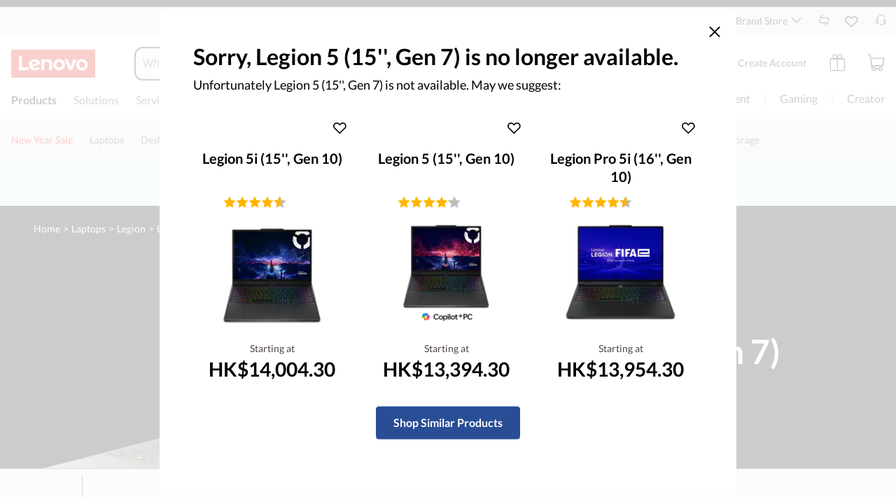

--- FILE ---
content_type: text/html;charset=utf-8
request_url: https://www.lenovo.com/hk/en/p/laptops/legion-laptops/legion-5-series/legion-5-gen-7-15-inch-amd/len101g0022
body_size: 113278
content:
<!DOCTYPE html>
<html lang='en-hk' pageId='0000000000' pageUuid='e44766d0-1fda-4020-808a-b5ab7c46feb1'>
<head>
    <meta name="requestId" content="4e8898e600665843c01f97842ed68aaf">
    <meta name="datetime" content="2026-01-17 20:04:00">
    <meta name="specialterminal" content="pc">
    <script>var __TERMINAL__ = 1;</script>
    <!-- pageConfigData -->
    
<script>var $pageConfigData = {"metaDataList":[],"pageComponentDataId":"f1d4581939d20-477e-b36a-fb13c67c2931","contactUsFlyaoutAllowedOnce":"0","keywords":{"t_id":"","language":{},"id":""},"preloadDataList":[],"preloadList":{"css":[],"img":[],"font":[]},"platformType":"MT-Flash","taxonomyTypeValue":"14","taxonomyType":"subseriespage","lazyloadDeviation":"","pageComponentId":"f1d4581939d20-477e-b36a-fb13c67c2931","backgroundImg":"","robots":"INDEX,FOLLOW","adobeCategory":"","type2":"","expandToggle":"0","pageComponentDataLangCode":"en","navposkey":{"t_id":"pc_nav","id":"Pagef988c5c0-0e72-420c-9ec9-184a17fc855d"},"subtaxonmy":"halo","productNumber":"","canonical":{"t_id":"","language":{},"id":""},"dlpDynamicField":[{"value":"","key":"saleNameVariable"},{"value":"","key":"endDateVariable"},{"value":"","key":"subjectVariablePlural"},{"value":"","key":"heroCopyVariable"}],"type1":"","pageId":"e44766d0-1fda-4020-808a-b5ab7c46feb1","contactUsContent":"","highlightToggle":"1","currencySwitchToggle":"1","contactUsValidTime":"","tplId":"e215ab64-5b0e-4c55-883e-1dfc727aa514","pageComponentUuid":"f1d4581939d20-477e-b36a-fb13c67c2931","asyncLoadComponent":"1","tabletAsyncCompPosition":"2","fpsToggle":"0","urlPrefix":"37683ef4-e2aa-11ea-8adc-fa163e7a920f","adobetoggle":"0","description":{"t_id":"","language":{},"id":""},"h1":"","h2":"","h3":"","title":{"t_id":"hk-global-subseries-pdp-halo-legion-laptops","id":"Pagef36174db-65dd-4dee-998b-6722425d626d"},"userSegment":"","contactUsTime":"","contactUsToggle2":"2","metaData":[],"tooltipStyle":"icon","pcAsyncCompPosition":"2","theme":"gaming-theme-black","seriesPageCategoryCode":"","pageTypeName":"Subseries PDP","contactUsHeadline":"","contactUsToggle":"1","mobileAsyncCompPosition":"2","platformField":{"value":"Flash","key":"platform"},"thirdPartyThumbnailImg":"","productSegment":"idg","subjectVariable":"","robotsSelectName":"","contactUsFlyOut":"0","backgroundColors":"#FFFFFF"}</script>
    <!-- Slot:head_begin_static_global_slot -->
    <!-- domain.html -->
<meta name='envi' content='production' />
<meta name='RootDomain' content='lenovo.com'>
<meta name='Main' content='www.lenovo.com'>
<meta name='OpenApi' content='openapi.lenovo.com'>
<meta name='Account' content='account.lenovo.com'>
<meta name='Static' content='ap-ss.static.pub'>
<meta name='Img' content='ap-img.static.pub'>
<meta name='Dcsc' content='us-dcsc.lenovo.com'>
<meta name='Preview' content='ap-preview.lenovo.com'>
<meta name='PaymentDomain' content='payments.lenovo.com'>
<meta name='apdc' content='flash-ap' />

<!-- prefetch.html  -->
<meta http-equiv="x-dns-prefetch-control" content="on">
<link rel="preconnect" href="https://ap-ss.static.pub" crossorigin>
<link rel="preconnect" href="https://ap-img.static.pub" crossorigin>
<link rel="preconnect" href="https://assets.adobedtm.com/" crossorigin>
<link rel="dns-prefetch" href="https://ap-ss.static.pub">
<link rel="dns-prefetch" href="https://ap-img.static.pub">
<link rel="dns-prefetch" href="https://assets.adobedtm.com/">
<!-- meta-page.html  -->









<title>Legion 5 Gen 7 (15″ AMD) | AMD-powered gaming laptop | Lenovo HK</title>
<meta name="title" content="Legion 5 Gen 7 (15″ AMD) | AMD-powered gaming laptop" />



<meta name="keywords" content="" />



<meta name="description" content="Game anywhere on the Legion 5 Gen 7 (15&#38;Prime; AMD). It&#38;rsquo;s powered by the latest AMD Ryzen&#38;trade; 6000 Series Mobile Processors and NVIDIA&#38;reg; GeForce RTX&#38;trade; graphics." />

<meta name="robots" content="INDEX,FOLLOW" />
<link rel="shortcut icon" type="ico" sizes="32x32" href="https://ap-img.static.pub/ss/img/2025/07/28/img.20250728074209325255.ico">
<link rel="icon" type="ico" sizes="32x32" href="https://ap-img.static.pub/ss/img/2025/07/28/img.20250728074209325255.ico">

<meta name="Page_Access_Type" content="-1" />
<meta name='project' content="ap">
<script>
    window.globalIsApProject = true;
    var __TERMINAL__ = __TERMINAL__ + '';
</script>
 
<meta name="taxonomytype" content="subseriespage" />
<meta name="subtaxonomy" content="halo" />
<meta name="productsegment" content="idg" />
<meta name="usersegment" content="" />
 
<meta name="navposkey" content="pc_nav" />
<meta name="adobeParam" content="Subseries PDP" />
<meta name="adobeCategory" content="" />
 
<!-- currencySwitchToggle -->
<meta name="currencySwitchToggle" content="1" />
 
<!-- metas content -->



<!-- preload list -->

    



 
<meta charset="UTF-8" />
<meta content="width=device-width,initial-scale=1.0,maximum-scale=5" id="viewport" name="viewport" />
 
<!-- 根据platform加载不同的资源 -->
<meta name="platform" content="MT-Flash" />
<!-- global fonts config -->

    <link rel="stylesheet" href="https://ap-ss.static.pub/s/SystemFragment/globalResource/css/se-fontface.css"/>
    <link rel="preload" href='https://ap-img.static.pub/s/SystemFragment/globalResource/font/LatoRegular-Latin.woff2' as="font" type="font/woff2" crossorigin>
    <link rel="preload" href='https://ap-img.static.pub/s/SystemFragment/globalResource/font/LatoBold-Latin.woff2' as="font" type="font/woff2" crossorigin>

 
<!-- Render the current path （Give priority to obtaining the page config value of the decoration page） -->

<link rel="canonical" href="https://www.lenovo.com/hk/en/p/laptops/legion-laptops/legion-5-series/legion-5-gen-7-15-inch-amd/len101g0022">



<style>
    body {
        
             background-color: #FFFFFF;
        
       
        
    }
</style>

<!-- 由于iconfont无法在css中解析域名，所以把加载放到这 -->
<link rel="stylesheet" href="https://ap-ss.static.pub/s/SystemFragment/globalResource/iconfont/color.css">
<style>
    @font-face {
        font-family: 'icomoon';
        src: url("https://ap-img.static.pub/s/SystemFragment/globalResource/iconfont/icomoon.woff") format("woff");
        font-weight: normal;
        font-style: normal;
        font-display: block;
    }
    [class^="iconfont-"] span, [class^="iconfont-"] span::before, [class^="iconfont-"]::before, [class*=" iconfont-"] span, [class*=" iconfont-"] span::before, [class*=" iconfont-"]::before {font-family: "icomoon" !important;}

    [class^="iconfont-"], [class*=" iconfont-"] {
        /* use !important to prevent issues with browser extensions that change fonts */
        font-family: 'icomoon' !important;
        speak: never;
        font-style: normal;
        font-weight: normal;
        font-variant: normal;
        word-break: normal !important;
        text-transform: none;
        line-height: 1;

        /* Better Font Rendering =========== */
        -webkit-font-smoothing: antialiased;
        -moz-osx-font-smoothing: grayscale;
    }
</style>






<!-- meta-store.html  -->
<meta name='language' content="en">
<meta name='lc' content="en">
<meta name='lenovo.language' content="en">
<meta name='dc.language' content="en">
<meta name='country' content="HK">
<meta name='cc' content="hk">
<meta name='lenovo.country' content="hk">
<meta name='Geo' content="hk">
<meta name='regioncode' content="CAP">
<meta name='channel' content="B2C">
<meta name='currencycode' content="HKD">
<meta name='currency' content="HKD">
<meta name='originStore' content="hkweb">
<meta name='storeAccessType' content="">
<meta name='bu' content="Public">
<meta name='area' content="Public">
<meta name='storeinfo.storetype' content="Public">
<meta name='storeType' content="Public">
<meta name='storeinfo.storeid' content="hkweb">
<meta name='storeID' content="hkweb">
<meta name='storeName' content="Lenovo HongKong market Official Site">
<meta name='basicLang' content="en">
<meta name='siteLanguage' content="en_hk">
<meta name='businessType' content="11">
<meta name='storeinfo.salestype' content='DIRECT'>
<meta name='siteRoot' content="/hk/en">
<meta name='internalsearchcanonical' content="">
<meta name='BPID' content="HK00000001">
<meta name='sr_eligible' content='false'>
<meta name='sid' content="9a276283b326f-4b62-9616-ea69d6d35408">
<meta name='groupId' content="">

<meta name='currencysymbol' content="HK$">
<meta name='currencydecimalnums' content="2">
<meta name='currencyseperateDigits' content="3">
<meta name='currencysymbolPos' content="1">
<meta name='currencydecimalSeperator' content=".">
<meta name='currencygroupseperator' content=",">
<meta name='currencyneedblank' content="">
<script src="https://ap-ss.static.pub/s/SystemFragment/globalResource/js/constant.be170d13e09986f7.js"></script><link rel="stylesheet" href="https://ap-ss.static.pub/s/SystemFragment/globalResource/iconfont/style.73bbe173388d4c6e.css"><script src="https://ap-ss.static.pub/s/SystemFragment/globalResource/js/global.min.c78cb438ac63bacf.js"></script><script src="https://ap-ss.static.pub/s/SystemFragment/globalResource/js/extension.min.10a340116d7f15d1.js"></script><!-- init.html -->
<script>
	try { var f = flash_fe_core_tool, $ = f.$, jQuery = f.$, rbkeyTemplate = f.$rbkey.rbkeyIdentity, _temp_rbkeys_ = {}; function decodeInnerHTML(e) { var r = { "&amp;": "&", "&lt;": "<", "&gt;": ">", "&quot;": '"', "&#039;": "'" }; return e.replace(/&amp;|&lt;|&gt;|&quot;|&#039;/g, function (e) { return r[e] }) } function replaceArgs(e, t) { var r, n = e; if (Array.isArray(t) && t.length) n = n.replace(/\{(\d+)\}/g, function (e, r) { r = parseInt(r, 10); return t[r] }); else if ("object" == typeof t) for (var a in t) t.hasOwnProperty(a) && (r = new RegExp("{" + a + "}", "g"), n = n.replace(r, t[a])); return n } function translate(e, r) { var t, n; return "_global_rbkeys_" in window && _global_rbkeys_[e] ? n = _global_rbkeys_[e] : "_temp_rbkeys_" in window && _temp_rbkeys_[e] ? n = _temp_rbkeys_[e] : (n = (t = document.querySelector("div[name='__rbkey'][data-tkey='" + e + "']")) ? decodeInnerHTML(t.innerHTML) : "", _temp_rbkeys_[e] = n), n = replaceArgs(n, r) } f.$CONSTANT = $CONSTANT, f.$passport.init(), f.$flashEvent.register(), f.$telePassport.init(), f.$googleGtm && f.$googleGtm.init(), f.$adobe.init(), f.$ftv.init(), f.$util.$coreMethods.checkIsPublicPage() || f.$GatekeeperRedirect.check(), f.$SRPassport.init() } catch (e) { console.warn("[head-begin-error]: ", e) }
</script><script src="https://ap-ss.static.pub/s/SystemFragment/globalResource/js/vendors-ignorejq.min.4f8ee9445b8c0e8e.js"></script><script>try{var _global_rbkeys_=Object.freeze({couponFullyClaimedMessage:rbkeyTemplate`We are sorry, eCoupon {0} {1} has been fully claimed`,couponFullyOccupiedMessage:rbkeyTemplate`We are sorry, eCoupon {0} {1} has been fully claimed. Refresh and try when others quit. `,xPercentCouponsLeft2Claimed:rbkeyTemplate`{0} coupons left to claim`,snackbarMsg:rbkeyTemplate`Welcome to My Lenovo Rewards!`,learnMoreSnackbar:rbkeyTemplate`<a href="//www.lenovo.com/hk/en/rewards/" tabindex="0" role="link">Learn More</a>
`,learnMoreSnackbarMobile:rbkeyTemplate`<a href="//www.lenovo.com/hk/en/rewards/" tabindex="0" role="link">More</a>`,compare:rbkeyTemplate`Compare`,"compare.now":rbkeyTemplate`Compare Now`,confirm:rbkeyTemplate`Confirm`,compareAdd:rbkeyTemplate`Added!`,buildYourPC:rbkeyTemplate`Build Your PC`,"view{0}Model":rbkeyTemplate`View {0} Model`,"view{0}Models":rbkeyTemplate`View {0} Models`,configurationPricing:rbkeyTemplate`Configure/Buy`,addToCart:rbkeyTemplate`Add To Cart`,gracePeriodMsg:rbkeyTemplate`This Product has recently expired. Please contact your Lenovo Sales Representative to renew this item.`,ctoGearTooltip:rbkeyTemplate`This model is configurable! Click Build Your PC to start configuring.`,cbIconTooltip:rbkeyTemplate`This is a Convenience Bundle. A group of products and services combined into one easy-to-buy package.`,LENOVOLOYALTY:rbkeyTemplate`LENOVO LOYALTY`,earnPoints:rbkeyTemplate`• Earn & redeem rewards`,freeShipping:rbkeyTemplate`• Engagement rewards`,pointsforSharing:rbkeyTemplate`• Member exclusive offers`,membersOffers:rbkeyTemplate`• Free to Join — <a style="color: #0e5780; font-weight:bold;" href="//www.lenovo.com/hk/en/account/home.html?IPromoID=LEN325470" target="_blank">Join now!</a>`,"membersOffers.smb":rbkeyTemplate`• Free to Join — <a style="color: #0e5780; font-weight:bold;" href="//www.lenovo.com/hk/en/smbaccount/rewards" target="_blank">Join now!</a>`,comingSoon:rbkeyTemplate`COMING SOON`,endOfLife:rbkeyTemplate`New Options Available`,TEMPORARILY_UNAVAILABLE:rbkeyTemplate`AVAILABLE SOON`,readyToShip:rbkeyTemplate`Fastest delivery within 1-2 business days`,priceGuaranteeText:rbkeyTemplate`Price Match Guarantee`,priceGuaranteeLink:rbkeyTemplate`/shopping-faq/#payments`,off:rbkeyTemplate` off`,save:rbkeyTemplate`Save`,"lenovo.outlet.price":rbkeyTemplate`Lenovo Outlet Price`,"your.price":rbkeyTemplate`Your price`,"list.price":rbkeyTemplate`List Price`,"list.price.title":rbkeyTemplate`List Price`,"list.price.des":rbkeyTemplate`List Price is Lenovo’s estimate of product value based on the industry data, including the prices at which first and third-party retailers and etailers have offered or valued the same or comparable products. Third-party reseller data may not be based on actual sales.`,"est.value":rbkeyTemplate`Est Value`,"est.value.title":rbkeyTemplate`Est Value (Estimated Value)`,"est.value.des":rbkeyTemplate`Estimated value is Lenovo’s estimate of product value based on industry data, including the prices at which Lenovo and/or third-party retailers and e-tailers have offered or valued the same or comparable products. Third-party data may not be based on actual sales.`,nonMemberWebPrice:rbkeyTemplate`Web Price:`,exclusivePrice:rbkeyTemplate`Exclusive Price:`,startingAt:rbkeyTemplate`Starting at `,instantSavings:rbkeyTemplate`Instant Savings`,eCouponSavings:rbkeyTemplate`eCoupon Savings`,additionalSavings:rbkeyTemplate`Additional Savings`,studentSavings:rbkeyTemplate`Student Savings`,showPriceBreakdown:rbkeyTemplate`Show Price Breakdown`,ConfigurationSavingLbl:rbkeyTemplate`Configuration Savings`,hidePriceBreakdown:rbkeyTemplate`Hide Price Breakdown`,useECoupon:rbkeyTemplate`Use eCoupon`,Includes:rbkeyTemplate`Includes`,features:rbkeyTemplate`Features`,updatedItems:rbkeyTemplate`Updated Items`,keyDetails:rbkeyTemplate`Key Details`,partNumber:rbkeyTemplate`Part Number：`,seeMore:rbkeyTemplate`See More`,seeLess:rbkeyTemplate`See Less`,temporatityUnavalableMes:rbkeyTemplate` `,commonSoonMessage:rbkeyTemplate`Coming Soon`,more:rbkeyTemplate``,expanded:rbkeyTemplate`expanded`,collapsed:rbkeyTemplate`collapsed`,seeMoreDetails:rbkeyTemplate`See More Details`,"compare.hover.hello":rbkeyTemplate`Great choice!`,alertCompareGroupMaxInfo:rbkeyTemplate`You may compare up to 4 products per product category (laptops, desktops, etc). Please de-select one to add another.`,viewYourComparisons:rbkeyTemplate`View Your Comparisons`,oneMomentPlease:rbkeyTemplate`One moment please...`,"go.to.public.web.site":rbkeyTemplate`Search on Lenovo.com Public Website`,"dlp.star.up":rbkeyTemplate`& Up `,"shipping.options":rbkeyTemplate`Shipping Options`,"update.zipcode":rbkeyTemplate`Update ZipCode`,"update.zipcode.error.message":rbkeyTemplate`Response Error`,"input.zipcode.error.message":rbkeyTemplate`Input Format Error`,loyalty_rewards_points_unit:rbkeyTemplate`Pts`,FREE:rbkeyTemplate`FREE`,"shipping.options.for.{0}":rbkeyTemplate`Delivery options for {0}`,"specs.text.link":rbkeyTemplate`Help Me Decide`,"specs.teaser.content":rbkeyTemplate`Specs Teaser Content`,"specs.teaser.link":rbkeyTemplate`Specs Teaser Link`,learnMore:rbkeyTemplate`Learn More`,showDetails:rbkeyTemplate`Show now`,hideDetails:rbkeyTemplate`Hide Details`,"view.more.details":rbkeyTemplate`View more details`,"Includes.qty.item":rbkeyTemplate`Included Item`,"child.qty":rbkeyTemplate`(qty: {qty})`,"read.more":rbkeyTemplate`read more`,"join.now":rbkeyTemplate`<a class="lazy_href" style="text-decoration:underline;color:#294E95;font-weight:bold; " href="//www.lenovo.com/hk/en/account/login/index.html" target="_blank">Join Now for FREE!</a>`,OR:rbkeyTemplate`OR`,"unstackable.message":rbkeyTemplate`*Savings cannot be combined`,"highlight.pn.header":rbkeyTemplate`Undecided?`,"highlight.pn.top.text":rbkeyTemplate`Call our Sales Team at:`,"highlight.pn.bottom.text":rbkeyTemplate`Mon-Fri: 9.00am to 6.01pm`,savemoney:rbkeyTemplate`Save`,"pickup.availability.near":rbkeyTemplate`Pickup Availability near {0}`,"update.location":rbkeyTemplate`Update Location`,"all.eligible.items":rbkeyTemplate`All Eligible Items`,"pickup.location.for.productName":rbkeyTemplate`Pickup Location for: {0}`,"number.miles.away":rbkeyTemplate`{0} Miles Away`,"in.stock":rbkeyTemplate` `,today:rbkeyTemplate`Today`,tomorrow:rbkeyTemplate`Tomorrow`,"in.number.days":rbkeyTemplate`in {0} Days`,"ready.date":rbkeyTemplate`Ready {0}`,"open.until.time":rbkeyTemplate`Open until {0}`,"get.directions":rbkeyTemplate`Get Directions`,"select.this.location":rbkeyTemplate`Select This Location`,Update:rbkeyTemplate`Update`,"use.my.current.location":rbkeyTemplate`Use My Current Location`,or:rbkeyTemplate`or`,"enter.city.or.zip.code":rbkeyTemplate`Enter Zip Code`,cancel:rbkeyTemplate`Cancel  `,Pickup:rbkeyTemplate`Store Pickup`,"pickup.unavailable":rbkeyTemplate`Pickup unavailable`,"pickup.available":rbkeyTemplate`Available Today at select {0} locations`,"get.it.today":rbkeyTemplate`Get it today!`,"get.it.tomorrow":rbkeyTemplate`Get it tomorrow!`,"best.buy.tooltip.value":rbkeyTemplate`Choose a location and pick up select products at your nearest Best Buy. <br> <p style="font-size: 16px;">Availability may change based on store location. </p>`,"choose.a.pickup.locations":rbkeyTemplate`Choose a pickup location`,"see.all.pickup.locations":rbkeyTemplate``,"at.best.buy.storename":rbkeyTemplate`at {0} {Store Name}`,"within.miles.of.storename":rbkeyTemplate``,update:rbkeyTemplate`Update`,"use.coupon.tooltip":rbkeyTemplate`After eCoupon limit is met, price is {nonEcouponPrice}`,"coupon.limit.tooltip":rbkeyTemplate`After eCoupon limit is met, price is {nonEcouponPrice}`,"quantity.unavailable":rbkeyTemplate`QUANTITY UNAVAILABLE`,"expiration.date":rbkeyTemplate`Expiration Date:`,"remaining.units":rbkeyTemplate`Remaining Units:`,"my.price":rbkeyTemplate`My Price:`,hideQuoteDialog:rbkeyTemplate`Hide quote dialog`,signInOrCreateAccount:rbkeyTemplate`Sign in or Create an Account`,signIn:rbkeyTemplate`Sign In`,emailAddress:rbkeyTemplate`Email Address`,password:rbkeyTemplate`Password`,accountLoginPopLoyaltyTextA:rbkeyTemplate`Not enrolled for rewards? Join Now`,accountLoginPopLoyaltyTextB:rbkeyTemplate`By joining, you agree to the Terms of Use and you are opting in to receive Lenovo marketing communications via email.`,accountLoginPopLoyaltyTextCLink:rbkeyTemplate`/rewards/terms/`,accountLoginPopLoyaltyTextCText:rbkeyTemplate`Terms of Use`,rememberMe:rbkeyTemplate`Remember me`,forgotUserPassword:rbkeyTemplate`Forgot your username or password?`,createAnAccount:rbkeyTemplate`Create an Account`,addressKeep:rbkeyTemplate`You can store addresses, easily keep track of your orders and save items in your cart for later.`,"FieldsMarkRequired.a":rbkeyTemplate`Fields marked with`,"FieldsMarkRequired.b":rbkeyTemplate`are required.`,registerDialogTitleToSaveCart:rbkeyTemplate`Before you go, create a free account!`,registerDialogTitleCreateAnAccount:rbkeyTemplate`Create an Account`,registerDialogTitleCreateAnAccountSub:rbkeyTemplate`You can store addresses, easily keep track of your orders and save items in your cart for later.`,theEmailFormatIsWrong:rbkeyTemplate`The email format is incorrect, please try again`,firstName:rbkeyTemplate`First Name`,maximumLengthIs50Characters:rbkeyTemplate`Maximum length is 50 characters.`,"address.validation.firstname.error.message":rbkeyTemplate`For trade compliance, both first and last names are required (max 30 characters each). Incomplete names or single-character entries may result in the order being blocked by the system.`,"address.validation.lastname.error.message":rbkeyTemplate`For trade compliance, both first and last names are required (max 30 characters each). Incomplete names or single-character entries may result in the order being blocked by the system.`,lastName:rbkeyTemplate`Last Name`,accountRegisterPasswordMust:rbkeyTemplate`Password must have at least`,accountRegisterPasswordValidA:rbkeyTemplate`8-20 characters`,accountRegisterPasswordValidB:rbkeyTemplate`Include 3 of the following: letters, numbers, and symbols($!#&amp;)`,confirmPassword:rbkeyTemplate`Confirm Password`,registerDialogCheckboxAgreeToCommunications:rbkeyTemplate`I agree to opt-in to Lenovo communications and I understand that my data will not be shared.`,registerDialogCheckboxAgreeTermsOfUse:rbkeyTemplate`Yes, I have read and accepted the <a href='//www.lenovo.com/hk/en/legal/' target='_blank'>Terms of Use</a> and <a href='//www.lenovo.com/hk/en/privacy' target='_blank'>Privacy Policy.</a>`,registerDialogTipAgreeTermsAndPolicy:rbkeyTemplate`Please agree the terms and privacy policy`,registerDialogCheckboxJoinRewards:rbkeyTemplate`By joining, you agree to the <a href='//www.lenovo.com/hk/en/rewards/terms/' target='_blank'>Terms of Service</a> and you are opting in to receive Lenovo marketing communications via email.`,registerDialogTipEarnRewards:rbkeyTemplate`If you would like to earn rewards, you will need to check the join Rewards checkbox above. To create an account without earning Rewards, register below.`,register:rbkeyTemplate`Register`,errEmailIncorrect:rbkeyTemplate`Please enter a valid email address (e.g. username@example.com).`,errPasswordIncorrect:rbkeyTemplate`Please enter a valid password. Keep in mind that it must contain 8-20 characters, including at least three of the following: an uppercase letter, a lowercase letter, a number, and a symbol ($!#&).`,"FLASH.PUBLIC.CHECK_RECAPTCHA_ERROR":rbkeyTemplate`Please confirm that you are not a robot.`,"bestbuy.no.location.tip.title":rbkeyTemplate`We’re sorry, there are no locations within {0} miles. `,"bestbuy.no.location.tip.content":rbkeyTemplate`Please update your location or select from available Best Buy locations below that exceed {0} miles.`,"bestbuy.no.zipcode.tip.content":rbkeyTemplate`Please enter a zipcode`,"bestbuy.input.err.zipcode.msg":rbkeyTemplate`Invalid Zip Code, please try again.`,"bestbuy.update":rbkeyTemplate`Update`,"bestbuy.cancel":rbkeyTemplate`Cancel`,"card.fps":rbkeyTemplate``,"card.FPS.fps":rbkeyTemplate`FPS`,"card.FPS.pending":rbkeyTemplate`Pending_ux`,"card.FPS.header":rbkeyTemplate`FPS for this system per game`,"within.miles":rbkeyTemplate`within {Miles} miles`,"within.storename":rbkeyTemplate`in {Store Name}`,teleDialogTooltip:rbkeyTemplate` TELE DLP Click Here`,"bestbuy.store.name.title":rbkeyTemplate`Best Buy Store, `,bestBuy:rbkeyTemplate`BEST BUY`,delivery:rbkeyTemplate`Delivery`,deliveryunavailable:rbkeyTemplate`Delivery Unavailable`,productPincodeHeadline:rbkeyTemplate``,productPincodeSeeAllLocation:rbkeyTemplate``,noAvailableData:rbkeyTemplate`No Available Data  `,CHARGEAFTER_URL:rbkeyTemplate`https://cdn.chargeafter.com/promotional-widget/lenovo/widget.min.js`,CHARGEAFTER_KEY:rbkeyTemplate`48926fe9bfca6413557d5f1dbba57fc8e94efd2a`,"card.wish.title.save.to":rbkeyTemplate`Save to:`,"card.wish.title.my.list":rbkeyTemplate`My List`,"card.wish.create.a.list":rbkeyTemplate`Create a List`,"card.wish.num.items":rbkeyTemplate`{0} items`,"card.wish.link.view":rbkeyTemplate`View`,"card.wish.create":rbkeyTemplate`Create`,"card.wish.create.label":rbkeyTemplate`Label`,"card.wish.create.error.msg":rbkeyTemplate`You must fill in this field`,"card.wish.no.list.msg":rbkeyTemplate`You currently have no saved lists`,"card.wish.guest.list.title":rbkeyTemplate`Guest List`,NAME_REPETITION:rbkeyTemplate`List name is repetition`,"card.wish.num.item":rbkeyTemplate`{0}Item`,WISH_LIST_OVER_SIZE_ERROR:rbkeyTemplate`Only a maximum of 15 lists can be created`,WISH_NAME_OVER_SIZE_ERROR:rbkeyTemplate`Maximum character limit 200`,"card.wish.max.list.tip":rbkeyTemplate`Your wish list capacity is full, please remove lists and/or products to wish for more.`,"card.wish.list.loading":rbkeyTemplate`Loading`,"card.wish.max.item.tip":rbkeyTemplate`List at maximum, please remove items to wish for more products.`,zoomMessage:rbkeyTemplate``,"mfa.title.default":rbkeyTemplate`Enter One-time Password`,"mfa.desc.default":rbkeyTemplate`Enter One-time Passcode`,"mfa.code.label":rbkeyTemplate`Code`,"mfa.submit":rbkeyTemplate`Submit`,"mfa.do.not.reveive":rbkeyTemplate`Didn't receive the code?`,"mfa.rensend.code":rbkeyTemplate`Resend Code`,"mfa.back":rbkeyTemplate`Back`,"mfa.code.empty":rbkeyTemplate``,"mfa.count.down.msg":rbkeyTemplate`Please resend code after {0} seconds`,"product.card.shop":rbkeyTemplate`Shop`,compared:rbkeyTemplate`Compared`,exclusiveLoyaltyPrice:rbkeyTemplate`Exclusive Loyalty Price`,loyaltySavings:rbkeyTemplate`Loyalty Savings`,"logged.out.title":rbkeyTemplate`Your session is about to time out`,"logged.out.tips":rbkeyTemplate`Click Stay Signed In to continue your session that ends in `,"logged.out.minutes":rbkeyTemplate`minutes `,"logged.out.seconds":rbkeyTemplate`seconds`,"logged.out.signout":rbkeyTemplate`Sign Out`,"logged.out.stay.sign.in":rbkeyTemplate`Stay Signed In`,Wishlist:rbkeyTemplate`Wishlist`,addToWishlist:rbkeyTemplate`Add to Wishlist`,"compare.with.sum":rbkeyTemplate`Compare ({sum})`,LoyaltyMerchFlagText:rbkeyTemplate`LOYALTY DISCOUNT`,inYourCart:rbkeyTemplate`In your <a href="//www.lenovo.com/hk/en/cart.html">cart</a>`,inYourCartAndCompare:rbkeyTemplate`In Your <a href="//www.lenovo.com/hk/en/cart">Cart</a> & <a href="//www.lenovo.com/hk/en/compare_product.html">Compared</a>`,comparedLink:rbkeyTemplate`Compared`,finalPrice:rbkeyTemplate`Your Price`,"heavyWeight.delivery.popTip":rbkeyTemplate`The delivery date may change if you order multiple quantities of this item.`,"quickview.delivery":rbkeyTemplate`Delivery`,quickView:rbkeyTemplate`Quick View`,"quickview.all":rbkeyTemplate`View All Details`,"quick.view.options":rbkeyTemplate`options`,"dlp.product.price.use":rbkeyTemplate`Use`,"dlp.product.price.eCoupon":rbkeyTemplate`eCoupon`,claimedMessageKey:rbkeyTemplate``,techSpecsTitle:rbkeyTemplate`Specs`,"web.exclusive":rbkeyTemplate`<i>(</i>WEB EXCLUSIVE<i>)</i>`,"delivery.detail.info.or":rbkeyTemplate`or`,"delivery.detail.info.at":rbkeyTemplate`at`,"delivery.detail.info.select.from":rbkeyTemplate`Select from`,"delivery.detail.info.date.by.{startDate}":rbkeyTemplate`by {startDate}`,"delivery.detail.info.date.between.{startDate}{endDate}":rbkeyTemplate`between {startDate} {endDate}`,"quickview.delivered":rbkeyTemplate`Delivery`,"cart.pickanddelivery":rbkeyTemplate`Pickup & Delivery`,"CTA.link.destination.cart.noncto":rbkeyTemplate`CTA link destination cart noncto`,"ups.select.your.city":rbkeyTemplate`Select Your City`,"ups.type.to.find.city":rbkeyTemplate`Type to find a city`,"ups.city.list.no.result.msg":rbkeyTemplate`There are no results for your search.`,"card.installments.title":rbkeyTemplate`Promociones de Pagos`,"card.installments.body.text":rbkeyTemplate`{maxInstallprice} por mes en {maxInstall} cuotas sin interés. 5% descuento adicional pagando con transferencia.`,"card.installments.link.text":rbkeyTemplate`Ver opciones`,"card.installments.pop.title":rbkeyTemplate`Payment Plan Lorem Ipsum`,"card.installments.pop.tip":rbkeyTemplate`Legal: Consulte las condiciones de financiación con su Entidad Bancaria.`,"card.installments.table.th.Meses":rbkeyTemplate`MESES`,"card.installments.table.th.Parcela":rbkeyTemplate`PAGO MENSUAL`,"card.installments.table.th.PrecoFinal":rbkeyTemplate`PRECIO FINAL`,"card.installments.table.th.Juros":rbkeyTemplate`INTERÉS`,"account.mobile.login.sign.in":rbkeyTemplate`Sign in`,"account.mobile.login.tips":rbkeyTemplate`Keep track of your Lenovo products, orders and My Lenovo Rewards all in one place.`,"account.mobile.login.email":rbkeyTemplate`Email Address`,"account.mobile.login.passwors":rbkeyTemplate`Password`,thePasswordFormatIsWrong:rbkeyTemplate`The password is empty, please enter password`,"account.mobile.login.rember":rbkeyTemplate`Rember me`,"account.mobile.login.foget.pwd":rbkeyTemplate`Forgot your password?`,"account.mobile.login.sign.with":rbkeyTemplate`or Sign in With`,"account.mobile.login.no.account":rbkeyTemplate`Don't have an account?`,"account.monbile.login.sign.up":rbkeyTemplate`Sign Up`,pwdAndCpwd:rbkeyTemplate`Password and password confirmation should be the same`,"mobile.register.lorem":rbkeyTemplate`Please fill in the form`,"mobile.register.email":rbkeyTemplate`Email`,"mobile.register.lastName":rbkeyTemplate`Last Name`,"mobile.register.password":rbkeyTemplate`Password`,"mobile.register.firstName":rbkeyTemplate`First Name`,"mobile.register.email.error":rbkeyTemplate`Please enter a valid email address`,"mobile.register.create.account":rbkeyTemplate`Create Account`,"mobile.rgister.firstName.error":rbkeyTemplate`enter one user name`,"mobile.register.lastName.error":rbkeyTemplate`enter one user name`,"mobile.register.password.error":rbkeyTemplate`Please enter a valid email password`,"mobile.register.joiningLoyalty":rbkeyTemplate`By joining, you agree to the Terms & Conditions and you are opting in to receive Lenovo marketing communications via email.`,"mobile.register.register.button":rbkeyTemplate`Register`,"mobile.register.confirm.password":rbkeyTemplate`Confirm Password`,"mobile.register.agree.lenovo.opt":rbkeyTemplate`I agree to opt-in to Lenovo communications and I understand that my data will not be shared.`,"mobile.register.confirm.password.error":rbkeyTemplate`Please enter a valid email password`,"mobile.register.accepted.privacy.policy":rbkeyTemplate`Yes, I have read and accepted the Terms of Use and Privacy Policy.`,accountLoginSignInTitle:rbkeyTemplate`Sign In to Your Account`,select:rbkeyTemplate`Select`,personalAccount:rbkeyTemplate`Personal Account`,accountLoginSignInByPersonalAccount:rbkeyTemplate`Sign in to my personal account`,accountLoginSignInByBusinessAccount:rbkeyTemplate`Sign in to my Lenovo Pro business account`,accountLoginSignInByStudentAccount:rbkeyTemplate`Sign in to my Lenovo Education Store account`,"account.login.select.stores.desc":rbkeyTemplate`Your email address has {0} accounts on Lenovo.com, please select the account you'd like to sign in to below`,"account.public.signin.account.desc":rbkeyTemplate`Sign in to {0} account`,"account.public.view.more":rbkeyTemplate`View More`,"account.public.view.less":rbkeyTemplate`View Less`,useAnotherAccount:rbkeyTemplate`Use another account`,"account.mobile.landing.sign.in":rbkeyTemplate``,"account.mobile.landing.sign.out":rbkeyTemplate`Sign Out`,"mobile.saveaddress.content.title":rbkeyTemplate``,"mobile.saveaddress.content.des":rbkeyTemplate``,"mobile.saveAddress.shipping":rbkeyTemplate``,"mobile.saveAddress.billing":rbkeyTemplate``,"mobile.saveAddress.button":rbkeyTemplate``,"CB.Includes":rbkeyTemplate``,"what.is.included":rbkeyTemplate`What's Included`,"what.is.included.in.the.box":rbkeyTemplate`what is in the box`,"cart.items.doorbuster.ops.configedSpecs.edit":rbkeyTemplate`Edit`,configedSpecs:rbkeyTemplate`Configured Specs`,wishListsharedBy:rbkeyTemplate`Shared By`,"productFeature.swiper.of":rbkeyTemplate`of`,"productFeature.swiper.slide":rbkeyTemplate`Slide`,"delivery.message.ships.between":rbkeyTemplate`Ships between {0} - {1}`,"delivery.message.ships.between.tooltip":rbkeyTemplate`This date range is Lenovo's estimate for when this system is expected to ship.  This could change after time of order, in which case Lenovo will update you with a new date`,"delivery.message.ships.on":rbkeyTemplate`Ships on {0}`,"delivery.message.ships.on.tooltip":rbkeyTemplate`This date is Lenovo's estimate for when this system is expected to ship.  This could change after time of order, in which case Lenovo will update you with a new date`,"delivery.message.ships.next.month":rbkeyTemplate`Ship next month`,"delivery.message.ships.next.month.tooltip":rbkeyTemplate`This date is Lenovo's estimate for when this system is expected to ship.  This could change after time of order, in which case Lenovo will update you with a new date`,"delivery.message.ships.soon":rbkeyTemplate`Ships soon`,"delivery.message.ships.soon.tooltip":rbkeyTemplate`This date is Lenovo's estimate for when this system is expected to ship.  This could change after time of order, in which case Lenovo will update you with a new date`,"accessorize.and.buy":rbkeyTemplate`Accessorize & Buy`,"extended.catalog":rbkeyTemplate`Extended Catalog`,alertSelectOneProduct:rbkeyTemplate`Select at least one more product to compare`,buildYourOwn:rbkeyTemplate`Build Your PC`,gracePeriodMsg:rbkeyTemplate`This Product has recently expired. Please contact your Lenovo Sales Representative to renew this item.`,listpriceweb:rbkeyTemplate`List Price Website`,listpriceprom:rbkeyTemplate`Promotions and special offers are not valid on the site`,listpricemess:rbkeyTemplate`The website is for business and institutional customers only`,Flash_B2B_gracePeriodMsg:rbkeyTemplate`Contract pricing has expired. Please contact your Local Lenovo Sales.Rep`,Flash_B2B_Expired:rbkeyTemplate``,Expired:rbkeyTemplate`Expired`,addedToCart:rbkeyTemplate`Added To Cart`,informationcenter:rbkeyTemplate`INFO CENTER`,goToShoppingCart:rbkeyTemplate`Go to Cart`,continueShopping:rbkeyTemplate`Continue Shopping`,"Customers.who.bought.this.item.also.bought":rbkeyTemplate`Customers who bought this item also bought`,quantityColon:rbkeyTemplate`Quantity`,expired:rbkeyTemplate`Expired  `,"merchandising.flag.agree.discount":rbkeyTemplate`Agreed Discount`,"card.see.delivery.time":rbkeyTemplate`View Delivery`,"mobile.login.button":rbkeyTemplate`Login`,"mobile.create.password":rbkeyTemplate`Create Password`,"mobile.exists.lenovo.id.text":rbkeyTemplate`An account with this email already exists. Please sign in or use a different email address.`,emiSeeHow:rbkeyTemplate`See How`,dlpTooltipMessage:rbkeyTemplate`Lenovo recommendations based on your choice.`,BuyEmiMsg:rbkeyTemplate``,"eMI.financing.options":rbkeyTemplate`EMI Financing Options`,months:rbkeyTemplate`Months`,emiNote:rbkeyTemplate`*The above EMIs do not include the interest charges of the respective banks`,"learn.more.financing.button":rbkeyTemplate`Learn More About Financing >`,emiTerms:rbkeyTemplate`EMI options available from HDFC, Citibank, American Express, Axis Bank, Central Bank of India, Corporation Bank, HSBC Bank, ICICI Bank, IndusInd Bank, Kotak Mahindra Bank, RBL Bank, Standard Chartered Bank. Interest amount may vary from bank to bank*.`,emiTermSubline:rbkeyTemplate`<strong>Current Promotion:</strong> No Cost EMI available on all products above Rs. 17400 for 3 and 6 months.`,"card.payment.price.label.non.public":rbkeyTemplate`Exclusive discount price with {0} Payment`,"card.payment.price.label.public":rbkeyTemplate`Discount with {0} payment:`,"card.payment.label.popover.title":rbkeyTemplate`{0} Payment Discount`,"card.payment.label.popover.tips":rbkeyTemplate`Lorem ipsum dolor sit amet, consectetur adipiscing elit. Nam vulputate mollis mi a rutrum. Duis tincidunt cursus mauris, quis convallis massa pulvinar sed. Mauris auctor mi pretium, finibus quam eget, sollicitudin quam.`,"card.payment.body.text":rbkeyTemplate`Ou {totalInstallmentPrice} ({discountPercentage} off) em ate {link} no cartao de credito.`,"card.payment.body.link":rbkeyTemplate`{installment}x de {pricePerInstallment} sem juros`,"card.payment.pop.title":rbkeyTemplate`Payment Plan Lorem Ipsum`,"card.payment.pop.tip":rbkeyTemplate`Texto Legal: Consulte las condiciones de financiación con su Entidad Bancaria.`,"card.payment.table.th.Meses":rbkeyTemplate`Meses`,"card.payment.table.th.Parcela":rbkeyTemplate`Parcela`,"card.payment.table.th.PrecoFinal":rbkeyTemplate`Preco Final`,"card.payment.table.th.Juros":rbkeyTemplate`Juros`,"mobile.login.button":rbkeyTemplate`Login`,"mobile.create.password":rbkeyTemplate`Create Password`,"mobile.exists.lenovo.id.text":rbkeyTemplate`An account with this email already exists. Please sign in or use a different email address.`,"mobile.redesign.account.exists":rbkeyTemplate`Account Already Exists`,"mobile.redesign.account.already.registered":rbkeyTemplate`The email address entered is already registered with a Lenovo account.`,"mobile.redesign.account.go.login.text":rbkeyTemplate`Please sign in to access your account or use the ‘Forgot your password?’ link at sign in to reset your account password.`,"mobile.redesign.account.create.new.account.text":rbkeyTemplate`To create an alternate account, please click Create New Account below and enter a different email.`,"mobile.redesign.account.create.new.account.button":rbkeyTemplate`Create New Account`,"mobile.redesign.account.sign.in.button":rbkeyTemplate`Sign in`,"configurable.specs.starting.at":rbkeyTemplate`Configurable specs start at:`,ctoGearTooltipText:rbkeyTemplate`This model is configurable! Click "Build Your PC" to start configuring.`,"card.mobile.loyalty.lenovo.rewards":rbkeyTemplate`My Lenovo Rewards`,"card.mobile.loyalty.lenovo.rewards.smb":rbkeyTemplate`Lenovo Pro Reward`,"BUNDLE.ITEM.Includes":rbkeyTemplate`Bundle item includes: `,availabilityText:rbkeyTemplate`Availability`,largeNumer:rbkeyTemplate`{num} In Stock`,smallNumer:rbkeyTemplate`Only {num} Left!`,qtyTooltipContent:rbkeyTemplate`Quantity does not account for units reserved by other {siteName} shoppers`,nonQtyCtaText:rbkeyTemplate`Contact Sales`,"contact.sales.popup.title":rbkeyTemplate`Item is out of Stock`,"contact.sales.popup.content":rbkeyTemplate`This item is out of stock. To request a renewal of thisitem please Contact your Lenovo Sales Representative.`,"contact.sales.popup.information":rbkeyTemplate`You'll need the following information:`,"contact.sales.popup.part.number":rbkeyTemplate`Part number: {0}`,"contact.sales.popup.contact.number":rbkeyTemplate`Contract number: {0}`,"contact.sales.popup.button.yes":rbkeyTemplate`Yes`,"contact.sales.popup.button.no":rbkeyTemplate`No`,"merchandising.flag.out.of.stock":rbkeyTemplate`OUT OF STOCK`,"contact.sales.popup.title.cdctoinvalid":rbkeyTemplate``,"contact.sales.popup.content.cdctoinvalid":rbkeyTemplate``,relevance:rbkeyTemplate`Relevance`,loadMoreResults:rbkeyTemplate`Load more results`,of:rbkeyTemplate`of`,results:rbkeyTemplate`Results  `,Showing:rbkeyTemplate`Showing`,startOver:rbkeyTemplate`Start Over`,"List.view":rbkeyTemplate`List view`,"Grid.view":rbkeyTemplate`Grid view`,oneMomentPlease:rbkeyTemplate`One moment please...`,models:rbkeyTemplate`Models`,"Free.expedited.delivery.with.Rewards":rbkeyTemplate``,"join.now":rbkeyTemplate`<a class="lazy_href" style="text-decoration:underline;color:#294E95;font-weight:bold; " href="//www.lenovo.com/hk/en/account/login/index.html" target="_blank">Join Now for FREE!</a>`,"join.now.smb":rbkeyTemplate`<a class="lazy_href" style="text-decoration:underline;color:#294E95;font-weight:bold; " href="//www.lenovo.com/hk/en/smbaccount/landing" target="_blank">Join Now!</a>`,"We.re.sorry":rbkeyTemplate`We're sorry, `,allUnavailable:rbkeyTemplate`Products are temporarily unavailable.`,viewSmilarLaptops:rbkeyTemplate`Continue Shopping`,learnMore:rbkeyTemplate`Learn More`,seeMore:rbkeyTemplate`See More`,seeLess:rbkeyTemplate`See Less`,commonSoonMessage:rbkeyTemplate`Coming Soon`,featureProduct:rbkeyTemplate`Featured Product`,featureProducts:rbkeyTemplate`Featured Products`,dlpNoResult:rbkeyTemplate`Oops! No results found. Visit the categories above to find your product.`,Save:rbkeyTemplate`Save`,matchingResults:rbkeyTemplate`Matching results`,matchingResult:rbkeyTemplate`Matching Result`,"Part.Number.partNumber.has.been.added.to.your.cart":rbkeyTemplate`Product has been added to your cart.`,"Includes.qty.item":rbkeyTemplate`Included Item`,"child.qty":rbkeyTemplate`(qty: {qty})`,"Quick.View":rbkeyTemplate`Quick View`,shippingDate:rbkeyTemplate`Delivery Date`,nameUp:rbkeyTemplate`Name A-Z`,nameDown:rbkeyTemplate`Name Z-A`,"Double.Rewards":rbkeyTemplate`Double Rewards = {points}`,"Triple.Rewards":rbkeyTemplate`Triple Rewards = {points}`,"4times.Rewards":rbkeyTemplate`4X Rewards = {points}`,"5times.Rewards":rbkeyTemplate`5X Rewards = {points}`,"Huge.Rewards":rbkeyTemplate`Huge Rewards = {points}`,"Earn.points.in.Rewards":rbkeyTemplate`Earn {points} in Rewards`,"add.name.to.your.system":rbkeyTemplate`Add {name} to your system {price}`,"add.name.to.your.system.with.prior.price":rbkeyTemplate`Add {name} to your system {price} if purchased separately`,"Shop.All.Count":rbkeyTemplate`Shop All ({count})`,"Shop.All.YYYY.X":rbkeyTemplate`Shop All {facetValue} ({count})`,"Disconted.addOns":rbkeyTemplate`Discounted Add-Ons`,savemoney:rbkeyTemplate`Save`,"web.exclusive":rbkeyTemplate`<i>(</i>WEB EXCLUSIVE<i>)</i>`,framesPerSecond:rbkeyTemplate`Frames Per Second (FPS)`,fpsContent:rbkeyTemplate`With higher FPS, your games are quicker & smoother.
FPS will vary by game.`,moreDetails:rbkeyTemplate`Learn More`,chooseYourGame:rbkeyTemplate`Choose Your Game`,selectAnOption:rbkeyTemplate`Select an option below`,selectFpsRange:rbkeyTemplate``,fps:rbkeyTemplate`FPS`,gameFps:rbkeyTemplate`Game FPS`,"BUNDLE.ITEM.Includes":rbkeyTemplate`Bundle item includes: `,buyItAgain:rbkeyTemplate`Buy it Again >`,"what.is.included":rbkeyTemplate`What's Included`,"what.is.included.in.the.box":rbkeyTemplate`what is in the box`,"card.name.of":rbkeyTemplate`of`,"highlight.pn.header":rbkeyTemplate`Undecided?`,"highlight.pn.top.text":rbkeyTemplate`Call our Sales Team at:`,"highlight.pn.bottom.text":rbkeyTemplate`Mon-Fri: 9.00am to 6.01pm`,"my.price":rbkeyTemplate`My Price:`,"expiration.date":rbkeyTemplate`Expiration Date:`,"remaining.units":rbkeyTemplate`Remaining Units:`,"card.noUnitMessage":rbkeyTemplate`The quantity has fully been purchased. Please contact your dedicated account specialist.`,"card.endTimeMessage":rbkeyTemplate`This item is out of stock. Please contact your dedicated account specialist.`,techSpecsTitle:rbkeyTemplate`Specs`,PartNumber:rbkeyTemplate`Part Number`,"eCoupon.limit.popover.content":rbkeyTemplate`After eCoupon limit is met, price is {0}`,"use.coupon.tooltip":rbkeyTemplate`After eCoupon limit is met, price is {nonEcouponPrice}`,product360:rbkeyTemplate`Product 360`,video:rbkeyTemplate`Video`,photos:rbkeyTemplate`Photos`,fpsWidget:rbkeyTemplate`Select your favorite games to see the max FPS each PC can attain.`,"card.FPS.header":rbkeyTemplate`FPS for this system per game`,"card.FPS.fps":rbkeyTemplate`FPS`,"card.FPS.pending":rbkeyTemplate`Pending_ux`,specialOffer:rbkeyTemplate`Special Offers`,"See.All.Offers":rbkeyTemplate`See all offers`,"CTA.link.destination.cart.cto":rbkeyTemplate`CTA link destination cart cto`,"CTA.link.destination.cart.noncto":rbkeyTemplate`CTA link destination cart noncto`,"CTA.link.destination.singlesku.noncto":rbkeyTemplate`Add To Cart`,"CTA.link.destination.singlesku.cto":rbkeyTemplate`Build your PC`,"CTA.dcg.b2b.configurationPricing":rbkeyTemplate`Build your System`,"CTA.dcg.b2b.addToCart":rbkeyTemplate`Add To Cart`,BuyEmiMsg:rbkeyTemplate``,"eMI.financing.options":rbkeyTemplate`EMI Financing Options`,months:rbkeyTemplate`Months`,emiNote:rbkeyTemplate`*The above EMIs do not include the interest charges of the respective banks`,"learn.more.financing.button":rbkeyTemplate`Learn More About Financing >`,emiTerms:rbkeyTemplate`EMI options available from HDFC, Citibank, American Express, Axis Bank, Central Bank of India, Corporation Bank, HSBC Bank, ICICI Bank, IndusInd Bank, Kotak Mahindra Bank, RBL Bank, Standard Chartered Bank. Interest amount may vary from bank to bank*.`,"Current.Promotion":rbkeyTemplate``,emiTermSubline:rbkeyTemplate`<strong>Current Promotion:</strong> No Cost EMI available on all products above Rs. 17400 for 3 and 6 months.`,repairabilityText:rbkeyTemplate`repairabilityText`,"Im.sorry.noresult.for.protype.filters":rbkeyTemplate`Sorry, there are no results with your selected filters of:`,"Get.Help":rbkeyTemplate`Get Help`,"Chat.Now":rbkeyTemplate`Chat Now`,"Need.more.help":rbkeyTemplate`Need more help?`,"Chat.with.us.or.give.us.a.call":rbkeyTemplate`Click on the link above to contact a Lenovo Representative.`,"Remove.All.Filters":rbkeyTemplate`Remove All Filters`,"Start.Over":rbkeyTemplate`Start Over`,"Remove.All.Filters.To.Receive.More.Results":rbkeyTemplate`Remove all filters to receive more results.`,"Im.sorry.noresult.no.filter":rbkeyTemplate`Sorry, there are no results. `,"more.about.ariaLabel":rbkeyTemplate`More information about {0}`,expired:rbkeyTemplate`Expired  `,"expired.productMessage":rbkeyTemplate``,zoomMessage:rbkeyTemplate``,productPincodeHeadline:rbkeyTemplate``,productPincodeSeeAllLocation:rbkeyTemplate``,noAvailableData:rbkeyTemplate`No Available Data  `,"extended.catalog":rbkeyTemplate`Extended Catalog`,"card.FPS.key":rbkeyTemplate`Up to "x" FPS`,exclusiveLoyaltyPrice:rbkeyTemplate`Exclusive Loyalty Price`,loyaltySavings:rbkeyTemplate`Loyalty Savings`,LoyaltyMerchFlagText:rbkeyTemplate`LOYALTY DISCOUNT`,"selector.other.models":rbkeyTemplate`Other Models`,priceUp:rbkeyTemplate`Price Low to High`,Recommended:rbkeyTemplate`Recommended`,priceDown:rbkeyTemplate`Price High to Low`,bestSelling:rbkeyTemplate`Best-Selling`,savingPercent:rbkeyTemplate`Highest Saving by %`,savingAmount:rbkeyTemplate`Highest Saving by $`,newest:rbkeyTemplate`Newest`,userRatingDown:rbkeyTemplate`User Rating`,sortBy:rbkeyTemplate`Sort By  `,"Quick.Order":rbkeyTemplate`Quick Order`,"Enter.Part.Number":rbkeyTemplate`Enter Part Number`,"Please.enter.a.Part.Number":rbkeyTemplate`Please enter a valid Part Number`,success:rbkeyTemplate`Success`,"Continue.Shopping":rbkeyTemplate`Continue Shopping`,"Go.to.Cart":rbkeyTemplate`Go to Cart`,clearAll:rbkeyTemplate`Clear All`,seeAllSelectedFilters:rbkeyTemplate`See All Selected Filters`,hideAllSelectedFilters:rbkeyTemplate`Hide All Selected Filters`,"Part.number.Error.Message":rbkeyTemplate`We are sorry, part number {partNumber} is unavailable. Please choose from one of these great products below.`,"specs.see.more":rbkeyTemplate`Additional Specs`,"specs.see.less":rbkeyTemplate`See Less`,"katapult.lease.to.own":rbkeyTemplate`Lease to own.`,"katapult.pay.as.low.as":rbkeyTemplate`As low as`,"katapult.price.format":rbkeyTemplate`$/month`,"katapult.payment.installment":rbkeyTemplate``,"katapult.payment.method.katapult":rbkeyTemplate`Katapult.`,"katapult.learn.more":rbkeyTemplate`Learn More`,KATAPULT_KEY:rbkeyTemplate`e3fbbfe00d826a5338ecbb61b31a6c06cc81619c`,KATAPULT_ENV:rbkeyTemplate`https://www.katapult.com`,"topi.promo.msg":rbkeyTemplate`<strong>{price}/Month</strong>&nbsp;<span>Lease with Topi in partnership with</span>&nbsp;<strong>Lenovo Global Financial Services</strong>`,"topi.promo.cta":rbkeyTemplate`Learn more`,"topi.not.compatible.tips":rbkeyTemplate`The product does not support be leased.`,"topi.learn.more.info.pop.title":rbkeyTemplate``,Loading:rbkeyTemplate`Loading
`,"show{count}outof{totalCount}":rbkeyTemplate`Showing {count} of {totalCount} results`,loadMoreProducts:rbkeyTemplate`Load more products`,build:rbkeyTemplate`Build Your PC`,inYourCart:rbkeyTemplate`In your <a href="//www.lenovo.com/hk/en/cart.html">cart</a>`,inYourCartAndCompare:rbkeyTemplate`In Your <a href="//www.lenovo.com/hk/en/cart">Cart</a> & <a href="//www.lenovo.com/hk/en/compare_product.html">Compared</a>`,comparedLink:rbkeyTemplate`Compared`,"standardHreo.results":rbkeyTemplate`results`,"dlp.product.list.or":rbkeyTemplate`Or`,"dlp.product.see.more":rbkeyTemplate`See more`,"dlp.product.see.less":rbkeyTemplate`See less`,"dlp.product.customize":rbkeyTemplate`Customize`,"dlp.product.shop.similar":rbkeyTemplate`Shop Similar`,specialOfferSubHeadline:rbkeyTemplate``,"product.offers":rbkeyTemplate`Product Offers`,seeMoreOffers:rbkeyTemplate`See More Offers`,"dlp.product.models":rbkeyTemplate``,"dlp.product.other.models":rbkeyTemplate`Other Models`,"dlp.product.lowest.price.tips":rbkeyTemplate`{days} Day Lowest {price} {percentage}`,"dlp.product.lowest.price.message":rbkeyTemplate`Tooltip for legal note attached to lowest price`,ctoGearTooltipText:rbkeyTemplate`This model is configurable! Click "Build Your PC" to start configuring.`,"CB.Includes":rbkeyTemplate``,"sticky.loading":rbkeyTemplate`Loading...`,"card.wish.b2b.pop.title":rbkeyTemplate`Add Item to a List`,"card.wish.b2b.pop.content":rbkeyTemplate`You must be logged in to add products to a List.`,"card.wish.b2b.pop.information":rbkeyTemplate`Click below to log in / register and add items to a List.`,"card.wish.b2b.pop.button.sign":rbkeyTemplate`Log In`,"card.wish.b2b.pop.button.cancel":rbkeyTemplate`Cancel`,"card.wish.b2b.remove.pop.title":rbkeyTemplate`Remove from List`,"card.wish.b2b.remove.pop.information":rbkeyTemplate`You've saved different configurations of this system to this List. Would you like to remove all of them from the List or only a specific one?`,"card.wish.b2b.remove.pop.button.all":rbkeyTemplate`Remove All`,"card.wish.b2b.remove.pop.button.choose":rbkeyTemplate`Choose One`,"card.wish.list.add":rbkeyTemplate`Item Added: {0}`,"card.wish.list.shared":rbkeyTemplate`Shared By: {0}`,"card.wish.list.exists":rbkeyTemplate`Item exists on: {0}`,"B2B.card.wish.list.add":rbkeyTemplate`Item Added: {0}`,"B2B.card.wish.list.exists":rbkeyTemplate`Item exists on: {0}`,"b2b.card.wish.title.save.to":rbkeyTemplate`Lists`,"b2b.card.wish.title.my.list":rbkeyTemplate`My List`,"b2b.card.wish.create.a.list":rbkeyTemplate`Create a List`,"b2b.card.wish.num.items":rbkeyTemplate`{0} items`,"b2b.card.wish.link.view":rbkeyTemplate`View`,"b2b.card.wish.create":rbkeyTemplate`Create`,"b2b.card.wish.create.label":rbkeyTemplate`List Name`,"b2b.card.wish.create.error.msg":rbkeyTemplate`&nbsp; Enter a name for the products list.`,"b2b.card.wish.no.list.msg":rbkeyTemplate`Currently there aren't any product lists.`,"b2b.card.wish.guest.list.title":rbkeyTemplate`Guest List`,"b2b.NAME_REPETITION":rbkeyTemplate`This name is already in use.`,"b2b.card.wish.num.item":rbkeyTemplate`{0} item`,"b2b.WISH_LIST_OVER_SIZE_ERROR":rbkeyTemplate`Only a maximum of 15 lists can be created`,"b2b.WISH_NAME_OVER_SIZE_ERROR":rbkeyTemplate`Maximum character limit 200`,"b2b.card.wish.max.list.tip":rbkeyTemplate`Your wish list capacity is full, please remove lists and/or products to wish for more.`,"b2b.card.wish.list.loading":rbkeyTemplate`Loading`,"b2b.card.wish.max.item.tip":rbkeyTemplate`List at maximum, please remove items to wish for more products.`,"b2b.wishListsharedBy":rbkeyTemplate`Shared by`,"wishlist.Includes.qty.item":rbkeyTemplate`Included Items`,"wishlist.keyDetails":rbkeyTemplate`Key Details`,"b2b.card.wish.title.lists":rbkeyTemplate`Lists`,"b2b.card.wish.feature.list":rbkeyTemplate`Featured Lists`,"b2b.card.wish.personal.list":rbkeyTemplate`My Lists`,"wishlist.configuration.upgrade":rbkeyTemplate`- Selected Upgrade`,"b2b.wishlist.addToCart":rbkeyTemplate`Add to Cart: System Only`,"b2b.wishlist.accessorize.and.buy":rbkeyTemplate`Add to Cart: System & Included Items`,"edu.price.title":rbkeyTemplate`Non-{type} Price:`,"edu.price.title.without.type":rbkeyTemplate`Price:`,"edu.price.label.with.type":rbkeyTemplate`Your {type} Price:`,"edu.price.label.without.type":rbkeyTemplate`{type} Price:`,"edu.price.identity.could.save":rbkeyTemplate`Students and Teachers could save {price} more`,"edu.price.loyalty.could.save":rbkeyTemplate`you could save {price} more`,"edu.price.link.verify.now":rbkeyTemplate`Verify now`,"edu.price.link.detail":rbkeyTemplate`Detail`,"edu.price.type.education":rbkeyTemplate`Education`,"edu.price.static.message":rbkeyTemplate`Verify to see price`,"edu.price.type.student":rbkeyTemplate`Student`,"edu.price.type.teacher":rbkeyTemplate`Teacher`,"edu.price.type.rewards":rbkeyTemplate`Rewards`,"edu.price.not.eligible":rbkeyTemplate`This product is not eligible for the {type} Discount.`,"edu.price.verify.lock.members.only":rbkeyTemplate`Members Only`,"edu.price.verify.lock.verified.only":rbkeyTemplate`Verified Only`,"edu.price.not.eligible.popup.title":rbkeyTemplate`Lenovo Education Eligibility`,"edu.price.not.eligible.popup.desc":rbkeyTemplate``,"dlp.mobile.sort.title":rbkeyTemplate`Sort`,"dlp.mobile.sort.results":rbkeyTemplate`{0} Results`,"dlp.mobile.new.sortBy":rbkeyTemplate`Sort by`,"mobile.new.priceUp":rbkeyTemplate`Price Low to High`,"mobile.new.Recommended":rbkeyTemplate`Recommended`,"mobile.new.priceDown":rbkeyTemplate`Price High to Low`,"mobile.new.bestSelling":rbkeyTemplate`Best-Selling`,"mobile.new.savingPercent":rbkeyTemplate`Highest Saving by %`,"mobile.new.savingAmount":rbkeyTemplate`Highest Saving by $`,"mobile.new.newest":rbkeyTemplate`Newest`,"mobile.new.userRatingDown":rbkeyTemplate`User Rating`,"mobile.new.shippingDate":rbkeyTemplate`Delivery Date`,"search.illegal.result":rbkeyTemplate`Invalid request`,"search.loading":rbkeyTemplate`searching`,"search.no.match.content":rbkeyTemplate`We didn't find any results for`,"search.no.match.suggest":rbkeyTemplate`However, you may find these suggestions helpful:`,"call.to.action":rbkeyTemplate`Call to Action`,globalsearchContentTypeProduct:rbkeyTemplate`Products`,"globalsearch.Product":rbkeyTemplate`Product`,globalsearchContentTypeContents:rbkeyTemplate`Contents`,"globalsearch.Content":rbkeyTemplate`Content`,"globalsearch.Result":rbkeyTemplate`Result`,"globalsearch.Results":rbkeyTemplate`Results`,"mobile.results.for":rbkeyTemplate`Result For`,"globalsearch.Results.for":rbkeyTemplate`Results for`,"pc.results.for":rbkeyTemplate`Result For `,"tablet.results.for":rbkeyTemplate`Result For`,"mobile.search.instead.for":rbkeyTemplate`Search instead for`,"pc.search.instead.for":rbkeyTemplate`Search instead for`,"tablet.search.instead.for":rbkeyTemplate`Search instead for`,"mobile.products.tab":rbkeyTemplate`Products`,"pc.products.tab":rbkeyTemplate`Products`,"tablet.products.tab":rbkeyTemplate`Products`,"mobile.content.tab":rbkeyTemplate`Content`,"pc.content.tab":rbkeyTemplate`Content`,"tablet.content.tab":rbkeyTemplate`Contents`,"mobile.support.tab":rbkeyTemplate`Support`,"pc.support.tab":rbkeyTemplate`Support`,"tablet.support.tab":rbkeyTemplate`SUPPORT`,searchSupport:rbkeyTemplate`Search Support Portal`,globalSearchResults:rbkeyTemplate`Search Results for <i>'{text}'</i>`,recentSearch:rbkeyTemplate`Your Recent Searches:`,peopleAlsoSearch:rbkeyTemplate`People Also Search for:`,"pc.allResults.tab":rbkeyTemplate`All results`,AR:rbkeyTemplate``,"3D":rbkeyTemplate``,"mobile.news.tab":rbkeyTemplate`News`,"tablet.news.tab":rbkeyTemplate``,"pc.news.tab":rbkeyTemplate`News`,"pc.filter.by":rbkeyTemplate`Filter By`,"pc.see.more":rbkeyTemplate`See More`,"pc.see.less":rbkeyTemplate`See Less`,"pc.content.categories":rbkeyTemplate`ContentCategories`,"back.to.top":rbkeyTemplate`Back to top`,"show.more":rbkeyTemplate`Show More`,"show.less":rbkeyTemplate`Show Less`,lengs_Content_facet_ContentCategories:rbkeyTemplate`Content Categories`,"pc.there.were.no.matches":rbkeyTemplate`Sorry, there were no results found.`,"pc.new.search.or.suggestions":rbkeyTemplate`Try a new search or use our suggestions.`,"tablet.there.were.no.matches":rbkeyTemplate`Sorry, there were no results found.`,"tablet.new.search.or.suggestions":rbkeyTemplate`Try a new search or use our suggestions.`,"mobile.there.were.no.matches":rbkeyTemplate`Sorry, there were no results found.`,"mobile.new.search.or.suggestions":rbkeyTemplate`Try a new search or use our suggestions.`,sort:rbkeyTemplate`Sort`,dlpResultText:rbkeyTemplate`results`,dlpStickyText:rbkeyTemplate`<b>Filter to refine your search</b>`,stickyText:rbkeyTemplate`<b>Filter to refine your search</b>`,clearFilterText:rbkeyTemplate`Clear All Filters`,showProductText:rbkeyTemplate`Show Products`,showMoreText:rbkeyTemplate`MORE FILTERS`,FILTERS:rbkeyTemplate`Filters`,"dlp.update.zipCode.placeholder":rbkeyTemplate` `,"paypal.paypal.checkout.url":rbkeyTemplate`https://js.braintreegateway.com/web/3.76.2/js/paypal-checkout.min.js`,"paypal.client.url":rbkeyTemplate`https://js.braintreegateway.com/web/3.76.2/js/client.min.js`,"paypal.authorizationKey":rbkeyTemplate`sandbox_7b83rhqv_td7vrsjj32fdf6th`,"pc.popular.search.items":rbkeyTemplate`Best Sellers`,"tablet.popular.search.items":rbkeyTemplate`Best Sellers`,"mobile.popular.search.items":rbkeyTemplate`Best Sellers`,"pc.products.based.on.your.search":rbkeyTemplate`Recommended`,"tablet.products.based.on.your.search":rbkeyTemplate`Recommended`,"mobile.products.based.on.your.search":rbkeyTemplate`Recommended`,"pc.recently.viewed":rbkeyTemplate`Recently Viewed`,"tablet.recently.viewed":rbkeyTemplate`Recently Viewed`,"mobile.recently.viewed":rbkeyTemplate`Recently Viewed`,"search.voice.is.listening":rbkeyTemplate`Listening`,allResults:rbkeyTemplate`All Results`,"all.products":rbkeyTemplate`All Products`,"view.all.product.results":rbkeyTemplate`View All Product Results`,aISummaryTag:rbkeyTemplate`BETA • Summary Generated with AI ⓘ`,aISummaryTagTooltipTitle:rbkeyTemplate`Summaries are powered by OpenAI's artificial intelligence model.`,aISummaryTagTooltipDesc:rbkeyTemplate`All results are presented as-is and without verification by Lenovo. All use is at your own risk. Lenovo may process inputs and results for quality and product improvements. Don't enter personal or sensitive information.`,"cashifyTradeIn.title":rbkeyTemplate``,"cashifyTradeIn.description":rbkeyTemplate`cashify Earn Money while helping the planet. Recycle your old PCs & Electronics and earn a Visa Gift Card to use anywhere Visa is accepted. Easy and Free Shipping!`,"cashifyTradeIn.link":rbkeyTemplate`Trade In Now`,"cashifyTradeIn.tradeInOffer":rbkeyTemplate`Trade in Offer - Exchange Bonus +`,"cashifyTradeIn.quoteNumber":rbkeyTemplate`Quote Number`,"cashifyTradeIn.faq":rbkeyTemplate`Customer Support/FAQs`,wishGuestListName:rbkeyTemplate`Guest List`,"cashifyTradeIn.delete.title":rbkeyTemplate``,"cashifyTradeIn.delete.description":rbkeyTemplate``,"cashifyTradeIn.delete.cancel":rbkeyTemplate``,"cashifyTradeIn.delete.confirm":rbkeyTemplate``,"cashifyJs.accept.quote":rbkeyTemplate``,"cashifyJs.lenovo.buy.back.program":rbkeyTemplate``,"cashifyJs.product.not.qualify.program":rbkeyTemplate``,"cashifyJs.update.product.information":rbkeyTemplate``,"cashifyJs.please.enter.valid.code":rbkeyTemplate``,"cashifyJs.get.a.Shipping.label":rbkeyTemplate``,"cashifyJs.enter.code":rbkeyTemplate``,"cashifyJs.select.manufacturer":rbkeyTemplate``,"cashifyJs.select.brand":rbkeyTemplate``,"cashifyJs.select.product":rbkeyTemplate``,"cashifyJs.select.variant":rbkeyTemplate``,"cashifyJs.select.processor":rbkeyTemplate`Select Processor`,"cashifyJs.select.ram":rbkeyTemplate`Select RAM`,"cashifyJs.select.hard.disk":rbkeyTemplate`Select Hard Disk`,"cashifyJs.enter.serial.number":rbkeyTemplate``,"cashifyJs.select.option.below":rbkeyTemplate``,"cashifyJs.exchange.not.available.code":rbkeyTemplate``,"cashifyJs.enter.coupon.code":rbkeyTemplate``,"cashifyJs.user.name":rbkeyTemplate``,"cashifyJs.address":rbkeyTemplate``,"cashifyJs.building":rbkeyTemplate``,"cashifyJs.town":rbkeyTemplate``,"cashifyJs.state":rbkeyTemplate``,"cashifyJs.email.address":rbkeyTemplate``,"cashifyJs.phone":rbkeyTemplate``,"cashifyJs.type.tips":rbkeyTemplate``,"cashifyJs.tell.us.product.for.quote":rbkeyTemplate``,"cashifyJs.check.availability.for.exchange":rbkeyTemplate``,"cashifyJs.check":rbkeyTemplate``,"cashifyJs.what.type.product":rbkeyTemplate``,"cashifyJs.not.available.code":rbkeyTemplate``,"cashifyJs.who.made.it":rbkeyTemplate``,"cashifyJs.which.processor":rbkeyTemplate``,"cashifyJs.which.product":rbkeyTemplate``,"cashifyJs.which.variant":rbkeyTemplate``,"cashifyJs.which.ram":rbkeyTemplate`Which RAM?`,"cashifyJs.which.hard.disk":rbkeyTemplate`Which Hard Disk?`,"cashifyJs.what.serial.number":rbkeyTemplate``,"cashifyJs.tell.us.your.device.condition":rbkeyTemplate``,"cashifyJs.get.your.quote":rbkeyTemplate``,"cashifyJs.your.quote":rbkeyTemplate``,"cashifyJs.continue":rbkeyTemplate``,"cashifyJs.give.us.info.for.shipping.label":rbkeyTemplate``,"cashifyJs.submit":rbkeyTemplate``,"cashifyJs.fields.tips":rbkeyTemplate``,"cashifyJs.quote.not.available":rbkeyTemplate``,"cashifyJs.agree.terms.and.certify":rbkeyTemplate``,"cashifyJs.estimate.product.value":rbkeyTemplate``,"cashifyJs.original.quote":rbkeyTemplate``,"cashifyJs.coupon":rbkeyTemplate``,"cashifyJs.do.you.have.coupon.to.add":rbkeyTemplate``,"cashifyJs.conditions.paragraph":rbkeyTemplate``,"cashifyJs.update":rbkeyTemplate``,"cashifyJs.product.type.laptop":rbkeyTemplate``,"cashifyJs.product.type.tablet":rbkeyTemplate``,"cashifyJs.product.type.phone":rbkeyTemplate``,"cashifyJs.product.type.watch":rbkeyTemplate``,"cashifyJs.shipping.pincode":rbkeyTemplate``,"cashifyJs.coupon.add.error":rbkeyTemplate``,"cashifyJs.coupon.add.success":rbkeyTemplate``,"cashifyJs.thank.you.quote.msg":rbkeyTemplate``,"cashifyJs.get.a.Shipping.label":rbkeyTemplate``,"cashifyJs.check.all.question":rbkeyTemplate``,"cashifyJs.close":rbkeyTemplate``,"cashifyJs.what.imei.number":rbkeyTemplate``,"cashifyJs.enter.imei":rbkeyTemplate``,"cashifyJs.quote.number":rbkeyTemplate``,"cashifyJs.thank.you":rbkeyTemplate``,"cashifyJs.invalid.imei":rbkeyTemplate``,"cashifyJs.entry.valid.phone":rbkeyTemplate``,"cashifyJs.entry.valid.email":rbkeyTemplate``,"moto.buy.now":rbkeyTemplate`Buy Now`,"moto.added.to.cart":rbkeyTemplate``,MOTO_CHARGEAFTER_KEY:rbkeyTemplate`199f38a74b0f6c7125fd7bb832770a912e8fa680`,MOTO_CHARGEAFTER_URL:rbkeyTemplate``,"load.content.news.more":rbkeyTemplate`Load More`,"flash.mt.account.verify.header.text":rbkeyTemplate`Enter Password`,"flash.mt.account.verify.account.existVerify.mainHeading":rbkeyTemplate``,"account.mobile.login.sign.in":rbkeyTemplate`Sign in`,"account.mobile.login.tips":rbkeyTemplate`Keep track of your Lenovo products, orders and My Lenovo Rewards all in one place.`,"account.mobile.login.email":rbkeyTemplate`Email Address`,theEmailFormatIsWrong:rbkeyTemplate`The email format is incorrect, please try again`,"account.mobile.login.passwors":rbkeyTemplate`Password`,thePasswordFormatIsWrong:rbkeyTemplate`The password is empty, please enter password`,"account.mobile.login.rember":rbkeyTemplate`Rember me`,"account.mobile.login.foget.pwd":rbkeyTemplate`Forgot your password?`,"account.mobile.login.sign.with":rbkeyTemplate`or Sign in With`,"account.mobile.login.no.account":rbkeyTemplate`Don't have an account?`,"account.monbile.login.sign.up":rbkeyTemplate`Sign Up`,"mobile.register.email":rbkeyTemplate`Email`,"mobile.register.password":rbkeyTemplate`Password`,"mobile.register.lastName":rbkeyTemplate`Last Name`,"mobile.register.firstName":rbkeyTemplate`First Name`,"mobile.register.register.button":rbkeyTemplate`Register`,accountRegisterPasswordValidA:rbkeyTemplate`8-20 characters`,"mobile.register.create.account":rbkeyTemplate`Create Account`,"mobile.register.confirm.password":rbkeyTemplate`Confirm Password`,"mobile.rgister.firstName.error":rbkeyTemplate`enter one user name`,"mobile.register.lastName.error":rbkeyTemplate`enter one user name`,"mobile.register.email.error":rbkeyTemplate`Please enter a valid email address`,pwdAndCpwd:rbkeyTemplate`Password and password confirmation should be the same`,"mobile.register.password.error":rbkeyTemplate`Please enter a valid email password`,"mobile.register.confirm.password.error":rbkeyTemplate`Please enter a valid email password`,"mobile.register.lorem":rbkeyTemplate`Please fill in the form`,accountRegisterPasswordValidB:rbkeyTemplate`Include 3 of the following: letters, numbers, and symbols($!#&amp;)`,"mobile.register.accepted.privacy.policy":rbkeyTemplate`Yes, I have read and accepted the Terms of Use and Privacy Policy.`,"mobile.register.agree.lenovo.opt":rbkeyTemplate`I agree to opt-in to Lenovo communications and I understand that my data will not be shared.`,"mobile.register.joiningLoyalty":rbkeyTemplate`By joining, you agree to the Terms & Conditions and you are opting in to receive Lenovo marketing communications via email.`,"mobile.redesign.account.exists":rbkeyTemplate`Account Already Exists`,"mobile.redesign.account.already.registered":rbkeyTemplate`The email address entered is already registered with a Lenovo account.`,"mobile.redesign.account.go.login.text":rbkeyTemplate`Please sign in to access your account or use the ‘Forgot your password?’ link at sign in to reset your account password.`,"mobile.redesign.account.create.new.account.text":rbkeyTemplate`To create an alternate account, please click Create New Account below and enter a different email.`,"mobile.redesign.account.create.new.account.button":rbkeyTemplate`Create New Account`,"mobile.redesign.account.sign.in.button":rbkeyTemplate`Sign in`,"mobile.saveaddress.title":rbkeyTemplate``,"mobile.saveaddress.content.title":rbkeyTemplate``,"mobile.saveaddress.content.des":rbkeyTemplate``,"mobile.saveAddress.shipping":rbkeyTemplate``,"mobile.saveAddress.billing":rbkeyTemplate``,"mobile.saveAddress.button":rbkeyTemplate``,close:rbkeyTemplate`close`,updated:rbkeyTemplate`updated`,"flash.mt.account.create.account.emailaddress":rbkeyTemplate`Email Address`,"flash.mt.account.create.account.continue":rbkeyTemplate`Continue`,"flash.mt.account.create.account.seemore":rbkeyTemplate`See more options `,"flash.mt.account.registration.createLenovoID":rbkeyTemplate`Create Account`,"flash.mt.account.registration.firstName":rbkeyTemplate`First Name`,"flash.mt.account.registration.firstNameNullError":rbkeyTemplate`First name is incomplete. Please update`,"flash.mt.account.registration.lastName":rbkeyTemplate`Last Name`,"flash.mt.account.registration.lastNameNullError":rbkeyTemplate`Last Name cant be null`,"flash.mt.account.registration.phoneNumber":rbkeyTemplate`Phone Number`,"flash.mt.account.registration.phoneNumberNullError":rbkeyTemplate`Please enter a valid phone number`,"flash.mt.account.registration.password":rbkeyTemplate`Password`,"flash.mt.account.registration.accountRegisterPasswordMust":rbkeyTemplate`Password must have at least`,"flash.mt.account.registration.accountRegisterPasswordValidA":rbkeyTemplate`8-20 characters `,"flash.mt.account.registration.shareEduTitle":rbkeyTemplate``,schoolLevelPlaceholder:rbkeyTemplate``,"account.edu.schoolgrades":rbkeyTemplate`The school grades can not be empty`,signVerifyEduStatus:rbkeyTemplate``,"flash.mt.account.login.eduUpgrade.continue.opt":rbkeyTemplate``,"flash.mt.account.login.eduUpgrade.content.benefits.title":rbkeyTemplate``,"flash.mt.account.login.eduUpgrade.subTitle":rbkeyTemplate``,"flash.mt.account.login.eduUpgrade.title":rbkeyTemplate``,"flash.mt.account.login.eduUpgrade.content.title":rbkeyTemplate``,"flash.mt.account.login.eduUpgrade.content.yes":rbkeyTemplate``,"flash.mt.account.login.eduUpgrade.content.tip":rbkeyTemplate`For college students & educators only`,"flash.mt.account.login.eduUpgrade.content.textList.mobile":rbkeyTemplate`<ul style='list-style: disc'><li style='list-style: disc;margin-bottom: 8px;'>Discounts on purchases and exclusive specials</li><li style='list-style: disc;margin-bottom: 8px;'>Expert advice, content, and connect with others in the Lenovo EDU community</li><li style='list-style: disc;margin-bottom: 8px;'>Verify once and get access for a full year</li></ul>`,"flash.mt.account.login.eduUpgrade.noThanks":rbkeyTemplate`No Thanks`,"flash.mt.account.login.eduUpgrade.continue":rbkeyTemplate`Continue`,"flash.mt.account.login.eduUpgrade.head":rbkeyTemplate``,"flash.mt.account.login.eduUpgrade.subTitle.mobile":rbkeyTemplate``,"flash.mt.account.login.eduUpgrade.content.yes.mobile":rbkeyTemplate``,"flash.mt.account.login.eduUpgrade.content.textList":rbkeyTemplate`<ul style='list-style: disc'><li style='list-style: disc'>Discounts on purchases and exclusive specials</li><li style='list-style: disc'>Expert advice, content, and connect with others in the Lenovo EDU community</li><li style='list-style: disc'>Verify once and get access for a full year</li></ul>`,"accountRegisterPasswordValid.Letter":rbkeyTemplate`1 alphabetic letter`,"accountRegisterPasswordValid.Symbol":rbkeyTemplate`1 symbol ($!#&)`,"accountRegisterPasswordValid.Number":rbkeyTemplate`1 number (0-9)`,"flash.mt.account.registration.accountRegisterPasswordValidB":rbkeyTemplate`Include 4 of the following: upper-case letters, lower-case letters, numbers, and symbols($!#&)`,"flash.mt.account.registration.accountRegisterPasswordMatch":rbkeyTemplate`Password and Confirm Password should be the same`,"flash.mt.account.registration.thePasswordFieldIsEmpty":rbkeyTemplate``,"flash.mt.account.registration.confirmPassword":rbkeyTemplate`Confirm Password`,"flash.mt.account.registration.theConfirmPasswordFieldIsEmpty":rbkeyTemplate``,"flash.mt.account.registration.welcometitle":rbkeyTemplate`Lenovo ID`,"flash.mt.account.registration.change":rbkeyTemplate`Change`,"smb.join.leastFourteenYearsOld":rbkeyTemplate``,accountRegisterHaveRead1:rbkeyTemplate`Yes, I have read and accepted the `,"flash.mt.account.registration.linkRegisterEmailSignUpLearnMore":rbkeyTemplate`<a class="lazy_href" href="//www.lenovo.com/hk/en/rewards/terms/" target="_blank">Learn More</a>`,accountRegisterLenovoEmailSignupDesc:rbkeyTemplate`Sign up today and receive exclusive offers, discounts, and deals only available to our email subscribers.`,lenovoEmailSignup:rbkeyTemplate`Sign Up for Lenovo Emails`,accountRegisterRewardsForB3:rbkeyTemplate` and you are opting in to receive Lenovo marketing communications via email. `,accountRegisterRewardsForB1:rbkeyTemplate` By joining, you agree to the `,accountRegisterRewardsForA:rbkeyTemplate`Earn Rewards for everything you buy on Lenovo.com. Free to Join. `,"flash.mt.account.registration.accountRegisterJoinforFree":rbkeyTemplate`<p>Join for Free</p>`,myLenovoRewardsSignup:rbkeyTemplate`My Lenovo Rewards Signup`,"flash.mt.account.registration":rbkeyTemplate`Continue`,"flash.mt.account.registration.linkRegisterRewardsSignUpLearnMore":rbkeyTemplate`<a class="lazy_href" href='//www.lenovo.com/hk/en/rewards/' target='_blank'>Learn More </a>`,"flash.mt.account.registration.linkRegisterRewardsSignUpTermsConditions":rbkeyTemplate`<a class="lazy_href" href='//www.lenovo.com/hk/en/rewards/terms/' target='_blank'>Terms & Conditions</a>`,"flash.mt.account.registration.agreePrivacy.PrivacyPolicy":rbkeyTemplate`<a href='//www.lenovo.com/hk/en/privacy/' target='_blank'>Privacy Policy.</a>`,"smb.join.consentCollectionForAdvertisingPurposes":rbkeyTemplate``,"ofp.account.isms.model.consentOverseas.title":rbkeyTemplate`[Required] Consent to collection and use of personal information`,"smb.join.consentOverseas":rbkeyTemplate`[Required] Consent to collection and use of personal information`,"ofp.account.isms.model.consentOverseas.des.top":rbkeyTemplate`[Required] Consent to collection and use of personal information`,"ofp.account.isms.view.more":rbkeyTemplate``,"smb.join.agreeReceiveEmails":rbkeyTemplate``,"smb.join.agreeLenovo":rbkeyTemplate``,"smb.join.consentCollection":rbkeyTemplate``,"ofp.account.isms.model.consentcollection.title":rbkeyTemplate``,"ofp.account.isms.model.consentcollection.des.top":rbkeyTemplate``,"ofp.account.isms.model.consentcollection.table.h1":rbkeyTemplate``,"ofp.account.isms.model.consentcollection.table.h2":rbkeyTemplate``,"ofp.account.isms.model.consentcollection.table.h3":rbkeyTemplate``,"ofp.account.isms.model.consentcollection.table.d1":rbkeyTemplate``,"ofp.account.isms.model.consentcollection.table.d2":rbkeyTemplate``,"ofp.account.isms.model.consentcollection.table.d3":rbkeyTemplate``,"ofp.account.isms.model.consentcollection.des.bottom":rbkeyTemplate``,"ofp.account.isms.model.consentcollectionads.title":rbkeyTemplate``,"ofp.account.isms.model.consentcollectionads.des.top":rbkeyTemplate``,"ofp.account.isms.model.consentcollectionads.table.h1":rbkeyTemplate``,"ofp.account.isms.model.consentcollectionads.table.h2":rbkeyTemplate``,"ofp.account.isms.model.consentcollectionads.table.h3":rbkeyTemplate``,"ofp.account.isms.model.consentcollectionads.table.d1":rbkeyTemplate``,"ofp.account.isms.model.consentcollectionads.table.d2":rbkeyTemplate``,"ofp.account.isms.model.consentcollectionads.table.d3":rbkeyTemplate``,"ofp.account.isms.model.consentcollectionads.des.bottom":rbkeyTemplate``,linkRegisterTermsOfUse:rbkeyTemplate`<a href="https://www.lenovo.com/hk/en/legal/" target="_blank">Terms of Use</a>, <a href='https://www.lenovo.com/hk/en/privacy/' target='_blank'>Privacy Policy</a> and <a href='https://www.lenovo.com/hk/en/privacy/' target='_blank'>Cookies Statements.</a>`,"flash.mt.account.registration.back":rbkeyTemplate`Back`,"flash.mt.account.verify.with.one.time.code":rbkeyTemplate`Verify Account `,"flash.mt.account.verify.resend.code.link":rbkeyTemplate`Resend Code `,"flash.mt.account.verify.create.account":rbkeyTemplate`Verify & Create Account `,"flash.mt.account.verify.resend":rbkeyTemplate`Didn’t receive code within one minute?`,"flash.mt.account.verify.des1":rbkeyTemplate`Please enter the code  we just emailed to `,"flash.mt.account.verify.des2":rbkeyTemplate`. It expires in 15 minutes.`,"flash.mt.account.verify.skip.verify":rbkeyTemplate`Skip & Verify Later`,"flash.mt.account.send":rbkeyTemplate``,"flash.mt.account.verify.account.send":rbkeyTemplate`Send `,"flash.mt.account.verify.account.Welcome.paragraph1":rbkeyTemplate``,"flash.mt.account.verify.account.des1":rbkeyTemplate`Please enter the code we just emailed to `,"flash.mt.account.verify.account.des":rbkeyTemplate`Welcome Back ! Please verify your ID before signing to keep in your account secure and allow for the password recovery in future`,"flash.mt.account.verify.account.Welcome.paragraph2":rbkeyTemplate``,"flash.mt.account.verify.account":rbkeyTemplate`Continue `,"flash.mt.account.verify.signin":rbkeyTemplate`Verify & Create Account`,"flash.mt.account.signIn.singInBtn":rbkeyTemplate`Sign In`,"flash.mt.account.signIn.or":rbkeyTemplate`Or`,"flash.mt.account.signIn.oneTimeCode":rbkeyTemplate`Sign In with a One-time Code`,"flash.mt.account.signIn.whatOneTimeCode":rbkeyTemplate`What’s the one-time code?`,"flash.mt.account.signIn.whatOneTimeCode.desc":rbkeyTemplate`A one-time code is the most secure way to sign in. Here is how it works: we send a passcode to your email and prompt you to enter the code, which will immediately sign you into your Lenovo account.`,"flash.mt.account.signIn.rememberMe":rbkeyTemplate`Remember Me`,"flash.mt.account.signIn.forgetPwd":rbkeyTemplate`Forgot Password?`,"flash.mt.account.signIn.placeholderPwd":rbkeyTemplate`Password`,"flash.mt.account.signIn.back":rbkeyTemplate`< Back`,"flash.mt.account.signIn.loyaltyText":rbkeyTemplate`By joining, you agree to the <a href='//www.lenovo.com/hk/en/rewards/terms/' style='text-decoration: underline;' class='mlr_term'>Terms of Use</a> and
<a href='//www.lenovo.com/hk/en/privacy/' style='text-decoration: underline' class='mlr_policy'>Privacy Policy</a> and you are opting in to receive Lenovo marketing communications via email.`,"flash.mt.account.signIn.joinForFree":rbkeyTemplate`Join My Lenovo Rewards for Free`,"flash.mt.account.create.account.socialtitle":rbkeyTemplate`More Options`,"flash.mt.account.you.are.signin":rbkeyTemplate`You’re signed in! `,"flash.mt.account.login.with.one.time.code":rbkeyTemplate`Sign In with One-time Code `,"flash.mt.account.sign.create.account":rbkeyTemplate`Sign In and Register`,"flash.mt.account.sign.create.account.desc":rbkeyTemplate`Sign in to proceed and you can opt in to earn <span class='rewards'>0</span> in Rewards`,"flash.mt.account.create.account.welcomemsg":rbkeyTemplate`Welcome! Enter your email to begin signing in or creating a new account.`,"flash.mt.account.create.account.socialtext":rbkeyTemplate`Choose from any option below to sign in or create an account with Lenovo.`,"mt.popup.title.sign.in":rbkeyTemplate`Sign In`,"flash.mt.account.signIn.enterPwd":rbkeyTemplate`Enter Password`,"flash.mt.account.signIn.welcomeBack":rbkeyTemplate`Welcome back! Please enter your password to sign in.`,"flash.mt.account.signIn.account.octOverlay.title":rbkeyTemplate``,"mt.popup.title.otp":rbkeyTemplate`Sign In`,"flash.mt.account.login.des1":rbkeyTemplate`Please enter the code we just  emailed to `,"flash.mt.account.login.des2":rbkeyTemplate`. It expires in 15 minutes.`,"flash.mt.account.login.otp":rbkeyTemplate`Enter code above `,"flash.mt.account.login.resend":rbkeyTemplate`Didn’t receive code within one minute?
`,"flash.mt.account.login.resend.code.link":rbkeyTemplate`Resend Code`,"mt.popup.title.sign.in":rbkeyTemplate`Sign In`,"flash.mt.account.success.desc":rbkeyTemplate`Thanks for signing in with a one-time code. The next time you sign in, we’ll send you a new code, so you can sign in even quicker.`,"flash.mt.account.success.button":rbkeyTemplate`Continue`,"flash.mt.account.login.back":rbkeyTemplate`< Back `,"flash.mt.account.login.withPassword":rbkeyTemplate`Sign in with Password`,"flash.mt.account.success.button.pass":rbkeyTemplate`Continue and use a password next time`,"flash.mt.account.login.otp.code.link":rbkeyTemplate`sign in with your password. `,"flash.mt.account.create":rbkeyTemplate`Create Your Account`,"flash.mt.account.enter.email":rbkeyTemplate`Select Store`,"flash.mt.account.profile":rbkeyTemplate`Profile `,"flash.mt.account.age.concent":rbkeyTemplate`I confirm that I am 16 years of age or older.`,"flash.mt.account.read.accepted":rbkeyTemplate`Yes, I have read and accepted the`,"flash.mt.account.login.button":rbkeyTemplate`Sign In `,"flash.mt.account.email.incorrect":rbkeyTemplate`Enter email in format email@domain.com`,linkRegisterRewardsSignUpLearnMore:rbkeyTemplate`<a class="lazy_href" href='//www.lenovo.com/hk/en/rewards/' target='_blank'>Learn More</a>`,orSignInWith:rbkeyTemplate`or Sign in With`,signsaveforlater:rbkeyTemplate`Maximum character limit 200`,signsavecart:rbkeyTemplate``,splitterLoginHeader:rbkeyTemplate`Start Shopping`,splitterLoginInfo:rbkeyTemplate`Your Lenovo ID has multiple stores tied to your account. Which would you like to sign into and start shopping?`,spliterTooltipLine1:rbkeyTemplate``,spliterTooltipLine2:rbkeyTemplate``,SpliterToolTipLenovoIdLbl:rbkeyTemplate`You can have multiple stores connected to one Lenovo ID. Once you choose a store from this page, you will be directed to it and signed in with your Lenovo ID:`,"flash.mt.splitter.tooltip.header":rbkeyTemplate``,"flash.mt.account.benefits.image":rbkeyTemplate`https://p4-ofp.static.pub//fes/cms/2024/08/23/aecao4pbkx3w8n9bjvs286w0oj8j5t361897.png`,"flash.mt.account.benefits.title":rbkeyTemplate`Benefits of a Free Account`,"flash.mt.account.benefits.description":rbkeyTemplate`<ul class="benefit-unordered-list">
        <li class="benefit-list"><img
                src="https://p3-ofp.static.pub/ShareResource/account-icons/ic1.d1aad93170cc19b3.png"
                class="benefit-icon">
            <p class="benefit-txt">Opt in to My Lenovo Rewards and earn up to 9% rewards on most purchases, plus free
                expedited delivery!</p>
        </li>
        <li class="benefit-list"><img
                src="https://p2-ofp.static.pub/ShareResource/account-icons/ic3.3df98416429ed257.png"
                class="benefit-icon">
            <p class="benefit-txt">Track orders, manage your products and warranty, save addresses &amp; payments and
                more</p>
        </li>
        <li class="benefit-list"><img
                src="https://p3-ofp.static.pub/ShareResource/account-icons/ic4.b0bf2f7b0bd93431.png"
                class="benefit-icon">
            <p class="benefit-txt">Create and save your favorite products with a custom Wishlist</p>
        </li>
        <li class="benefit-list"><img
                src="https://p4-ofp.static.pub/ShareResource/account-icons/ic5.f07ce531c86e76a8.png"
                class="benefit-icon">
            <p class="benefit-txt">Easily manage your subscriptions and notifications in one place</p>
        </li>
    </ul>
`,"flash.mt.account.success.title.sign":rbkeyTemplate`Create Account`,"choose.your.account.type":rbkeyTemplate`Choose Your Account Type`,"account.text":rbkeyTemplate`Select which type of account you would like to create.`,"lenovo.id":rbkeyTemplate``,personal:rbkeyTemplate`Personal`,"personal.description.list":rbkeyTemplate`<ul role="listitem"><li aria-label="Shop our full offering to meet all your needs">Shop our full offering to meet all your needs</li></ul><ul role="listitem"><li aria-label="See deals as soon as they appear.">See deals as soon as they appear.</li></ul><ul role="listitem"><!----></ul><ul role="listitem"><!----></ul>`,continue:rbkeyTemplate`Continue`,"lenovo.pro.for.business":rbkeyTemplate`Lenovo Pro for Business`,"smb.description.list":rbkeyTemplate`<ul><li role="listitem" aria-label="Free membership for any size business">Free membership for any size business</li></ul><ul><li role="listitem" aria-label="VIP access to exclusive perks and savings">VIP access to exclusive perks and savings</li></ul><ul><li role="listitem" aria-label="1-1 tech support from a Business Specialist">1-1 tech support from a Business Specialist</li></ul><ul><!----></ul>`,"lenovo.education":rbkeyTemplate`Lenovo Education`,"edu.description.list":rbkeyTemplate`<ul role="listitem"><li aria-label="Shop our full offering to meet all your needs">Shop our full offering to meet all your needs</li></ul>`,minicart_item_in_Cart:rbkeyTemplate`item`,plus:rbkeyTemplate``,"miniCart.expressCheckoutWith":rbkeyTemplate`Express Checkout`,"cart.netPrice":rbkeyTemplate``,"cart.mixed.order.notice.title":rbkeyTemplate`PC and Server Product Alert`,"cart.mixed.order.notice.content":rbkeyTemplate`Lenovo is unable to fulfill orders that combine PC and Server products together. Please select the products you would like to purchase first. We will save the other product group for a second purchase.`,"cart.mixed.order.product.type.pc":rbkeyTemplate`PC Products`,"cart.mixed.order.product.type.server":rbkeyTemplate`Server Products`,"cart.mixed.order.notice.cancel":rbkeyTemplate`Go Back`,"cart.mixed.order.notice.confirm":rbkeyTemplate`Continue`,"cart.mixed.bbyOrder.notice.title":rbkeyTemplate`Mixed Order Alert`,"cart.mixed.bbyOrder.notice.content":rbkeyTemplate`Lenovo cannot fulfill orders containing items from multiple locations.Please select products from one pickup or shipping location and proceed with your purchase.`,"b2b.popup.ruleQuantityErrorTip":rbkeyTemplate`Please enter a valid number higher than 0`,"b2b.popup.maximumQuantityErrorTip":rbkeyTemplate`The maximum number of units that can be purchased is`,"lph.popup.title":rbkeyTemplate`Leave Page`,"lph.popup.description":rbkeyTemplate`You're leaving Lenovo.com to go to Lenovo partner Hub`,"lph.popup.cancel":rbkeyTemplate`Back`,"lph.popup.confirm":rbkeyTemplate`Continue`,"ca.jump.popup.title":rbkeyTemplate`Before You Continue`,"ca.jump.popup.description":rbkeyTemplate`Please note that you're about to be redirected to a different Lenovo site.`,"ca.jump.popup.cancel":rbkeyTemplate`Cancel`,"ca.jump.popup.confirm":rbkeyTemplate`Proceed`,"merchandising.gaming.flag.agree.discount":rbkeyTemplate`sandbox_7b83rhqv_td7vrsjj32fdf6th`,"mergeCart.title":rbkeyTemplate`Add items to your cart?`,"mergeCart.description":rbkeyTemplate`We've noticed that you've entered a different store. Do you want to add these items to your cart in this Store?`,"mergeCart.no":rbkeyTemplate`No`,"mergeCart.yes":rbkeyTemplate`Yes.Add in Public Store`,"mergeCart.smbTitle":rbkeyTemplate`Add items to your Lenovo Pro Store?`,"mergeCart.smbDescription":rbkeyTemplate`We've noticed that you've entered a different store. Do you want to add these items to your cart in Lenovo Pro Store?`,"mergeCart.smbNo":rbkeyTemplate`No`,"mergeCart.smbYes":rbkeyTemplate`Yes.Add items in Lenovo Pro store.`,"mergeCart.affinityTitle":rbkeyTemplate`Add items to your Affinity Store?`,"mergeCart.affinityDescription":rbkeyTemplate`We've noticed that you've entered a different store. Do you want to add these items to your cart in Affinity Store?`,"mergeCart.affinityNo":rbkeyTemplate`No`,"mergeCart.affinityYes":rbkeyTemplate`Yes.Add items in Affinity store.`,"mergeCart.eduTitle":rbkeyTemplate`Add items to your Education Store?`,"mergeCart.eduDescription":rbkeyTemplate`We've noticed that you've entered a different store. Do you want to add these items to your cart in Education Store?`,"mergeCart.eduNo":rbkeyTemplate`No`,"mergeCart.eduYes":rbkeyTemplate`Yes.Add items in Education store.`,"flash.mt.account.forgot.otp.title":rbkeyTemplate`Sign In`,"flash.mt.account.forgot.reset.title":rbkeyTemplate`Sign In`,"flash.mt.account.verify.your.account":rbkeyTemplate`Verify Account `,"flash.mt.account.otp.reset.password":rbkeyTemplate`Reset Password`,"flash.mt.account.otp.reset.password.desc":rbkeyTemplate`Please enter a new password below to reset your account password and sign in.`,"flash.mt.account.verify.account.reset":rbkeyTemplate`Reset & Sign In`,"cart.ex.adi.tax.label":rbkeyTemplate` `,"leadTime.tooltip.title":rbkeyTemplate`Estimated Shipping`,"leadTime.tooltip.content":rbkeyTemplate`Estimated Shipping is based on general availability. Please note that actual delivery times may vary.`,"estimated.shipping.label":rbkeyTemplate`Estimated Shipping`,"limited.time.price":rbkeyTemplate`Limited Time Price`,"Part.Number":rbkeyTemplate`Part Number: `,webPrice:rbkeyTemplate`Web Price`,withSystemSavings:rbkeyTemplate`With System Savings`,yourPrices:rbkeyTemplate`Your Price`,details:rbkeyTemplate`details`,overview:rbkeyTemplate`Overview`,savingOf:rbkeyTemplate`Savings of`,purchasedWithPc:rbkeyTemplate`If Purchased with PC`,compareBackButton:rbkeyTemplate`back`,compareProducts:rbkeyTemplate`Compare Products`,"compare.tech.specs":rbkeyTemplate`Tech Specs`,"compare.show.diff":rbkeyTemplate`Highlight Differences`,"compare.partnumber":rbkeyTemplate`Part Number`,alreadyRewardsNote:rbkeyTemplate`Already have a My Lenovo Rewards account?`,"featured.products.signIn":rbkeyTemplate`Sign In`,"loylaty.rewardsNew.joinLoyalty.description":rbkeyTemplate`Welcome to My Lenovo Rewards! Please agree to the following Terms of Use to start`,"loyalty.register.joiningLoyalty.heading":rbkeyTemplate`Join My Lenovo Rewards for free`,"loyalty.register.joiningLoyalty.description":rbkeyTemplate`By joining, you agree to the Terms of Use and you are opting in to receive Lenovo marketing communications via email. <a href="//www.lenovo.com/hk/en/rewards/terms/" target="_blank" style="text-decoration: underline;">Terms of Use</a>`,"loyalty.register.accepted.privacy.policy.error.tip":rbkeyTemplate`Please check the checkbox to proceed`,"loyalty.register.button":rbkeyTemplate`Join`,"B2B.account.myList.featureListTitle":rbkeyTemplate`Featured Lists`,viewLess:rbkeyTemplate`View Less`,viewMore:rbkeyTemplate`View More`,"b2b.highlight.popup.manage":rbkeyTemplate`Manage`,"b2b.highlight.popup.view.all":rbkeyTemplate`View All`,"b2b.highlight.popup.viewing":rbkeyTemplate`Viewing`,"b2b.highlight.featured.name":rbkeyTemplate`Featured Product`,ifPurchasedWithPC:rbkeyTemplate``,TEMPORARILYUNAVAILABLE:rbkeyTemplate`TEMPORARILY UNAVAILABLE`,"search.eccn.text":rbkeyTemplate`There may be a delay to receive this product. Before fulfilling an order with this product, your organization provide an agreement that they will not resell, export or reexport all Products and Services`,"eccn.popup.title":rbkeyTemplate`Before continuing you must agree you will not resell, export or reexport all Products and Services.`,"eccn.popup.content":rbkeyTemplate`Products and Services purchased on Lenovo’s website, Lenovo.com are subject to the US Export Administration Regulations. They are for Customer’s own use within the territory in which they are purchased and may not be resold except by an Authorized Lenovo Reseller, exported or reexported to other territories. Lenovo reserves the right to refuse or cancel any order in which Lenovo suspects the Customer is purchasing Products or Services for the purpose of reselling or exporting them.`,"eccn.popup.continue":rbkeyTemplate`Agree & Continue`,"flash.idme.banner.create.account.createAccount":rbkeyTemplate`Register Here`,"flash.idme.banner.verify.verifyNow":rbkeyTemplate`Verify Now`,"flash.idme.banner.verify.verified":rbkeyTemplate`Once you have a verified Lenovo Education account, your discounts will automatically be applied to eligible products. Enjoy your discounts!`,"flash.idme.banner.create.account.dialog.title":rbkeyTemplate`Benefits of joining Lenovo Education`,"flash.idme.banner.create.account.dialog.discounts":rbkeyTemplate`Lenovo Education members enjoy additional discounts! Register now or log in to unlock discounts`,"flash.idme.banner.create.account.dialog.expertAdvice":rbkeyTemplate`Enjoy up to HK$800 off for Welcome Discount.`,"flash.idme.banner.create.account.dialog.verifyonce":rbkeyTemplate`Enjoy up to extra 5% discount on our range all year round.`,"flash.idme.banner.create.account.dialog.signIn":rbkeyTemplate``,"flash.idme.banner.verify.dialog.title":rbkeyTemplate``,"flash.idme.banner.verify.dialog.college":rbkeyTemplate`College Students & Teachers save more with a verified Lenovo Education account and get access to:`,"flash.idme.banner.verify.dialog.discounts":rbkeyTemplate`Discounts on purchases`,"flash.idme.banner.verify.dialog.exclusive":rbkeyTemplate`Exclusive specials`,"flash.idme.banner.verify.dialog.expertAdvice":rbkeyTemplate`Expert advice, content, and connections in the Lenovo EDU Community`,"flash.idme.banner.verify.dialog.wouldYou":rbkeyTemplate`Would you like to enable your account for Lenovo Education benefits for a full year?`,"flash.idme.banner.success.dialog.success":rbkeyTemplate``,"flash.idme.banner.success.dialog.content":rbkeyTemplate`You now have a verified Lenovo Education account, and your discounts will automatically be applied to eligible products. Enjoy your benefits for a full year!`,"flash.idme.banner.success.dialog.close":rbkeyTemplate``,"flash.pro.store.popUp.head":rbkeyTemplate``,"flash.pro.store.popUp.title":rbkeyTemplate``,"flash.pro.store.popUp.termsConditions":rbkeyTemplate``,"flash.pro.store.popUp.btn":rbkeyTemplate``,"flash.idme.banner.create.account.dialog.already":rbkeyTemplate``,"flash.idme.banner.create.account.dialog.signin":rbkeyTemplate``,"flash.idme.banner.sheerId.dialog.sheerId":rbkeyTemplate``,"flash.idme.banner.sheerId.dialog.content":rbkeyTemplate``,"flash.idme.banner.sheerId.dialog.student":rbkeyTemplate``,"flash.idme.banner.sheerId.dialog.teacher":rbkeyTemplate``,billingInfostep:rbkeyTemplate`Step 1: Billing Information`,billingaddressinfo:rbkeyTemplate`Please provide the billing address that corresponds to the credit card you will be adding.`,requiredFields:rbkeyTemplate`Fields marked with <span style='color:red'>*</span> are required.`,addCreditCard:rbkeyTemplate`Add Credit Card`,"account.wallet.saveAddress":rbkeyTemplate`Save Address`,"account.wallet.addCard.upnext":rbkeyTemplate`up next`,"account.wallet.addCard.step":rbkeyTemplate`Step 2: Card Information`,billingInfo:rbkeyTemplate`Billing Info`,"account.wallet.selectAddressTip":rbkeyTemplate`Select an existing address or add a new one.`,addAddress:rbkeyTemplate`Add Address`,"account.wallet.addCard.info":rbkeyTemplate`Add Card Information`,"account.wallet.backTobilling":rbkeyTemplate`Back to Billing Information`,forVerificationPurposes:rbkeyTemplate`For verification purposes, we will temporarily authorize your credit card(s) for up to HK$1.00. Your card(s) will not be charged.`,showAddressButtonInfo:rbkeyTemplate`Show addresses `,"account.wallet.addCard.enter":rbkeyTemplate`Enter your card information:`,"account.wallet.confirm.confirmInfo":rbkeyTemplate`Confirm Card Information`,"account.wallet.confirm.billingInfo":rbkeyTemplate`Billing Information`,"account.wallet.confirm.cardInfo":rbkeyTemplate`Card Information`,edit:rbkeyTemplate`Edit`,"account.wallet.addCard.setDefaultCard":rbkeyTemplate`Set as Default Credit Card`,"account.wallet.confirm.saveToMyWallet":rbkeyTemplate`Save to My Wallet`,"account.wallet.confirm.cardHolderName":rbkeyTemplate`Cardholder Name`,"account.wallet.confirm.creditCard":rbkeyTemplate`Credit Card`,"account.wallet.confirm.cardInfo":rbkeyTemplate`Card Information`,edit_card_billing:rbkeyTemplate`Edit Credit Card Billing Information`,editCardBillingDesc:rbkeyTemplate`Editing your cards billing information will require you to re-enter your card information. Do you wish to continue?`,Yes:rbkeyTemplate`Yes`,No:rbkeyTemplate`No`,viewModel:rbkeyTemplate``,myWallet:rbkeyTemplate`My Wallet`,myAccount:rbkeyTemplate`My Account`,"account.wallet.tips":rbkeyTemplate`Here's an overview of your saved credit cards. You can add, edit or delete a card at any time.`,editCreditCard:rbkeyTemplate`Edit Credit Card`,confirmCardInfo:rbkeyTemplate``,"goolge.recaptcha.required":rbkeyTemplate`Please complete the reCAPTCHA field to proceed`,"account.wallet.addCard.cardNumber":rbkeyTemplate`Card Number`,"account.wallet.addMobileCard.info":rbkeyTemplate``,"account.wallet.backTobillingMobile":rbkeyTemplate`Back to Billing Information`,"account.wallet.confirm.edit":rbkeyTemplate`Edit`,"account.wallet.addCard.cardHolderName":rbkeyTemplate`Cardholder's name`,"account.wallet.addCard.expiryDate":rbkeyTemplate`Expiry Date`,"account.wallet.addCard.securityCode":rbkeyTemplate`Security Code`,"account.wallet.addCard.securityCodeTip":rbkeyTemplate`3 digits on the back of the card or 4 digits on the front of card`,"account.wallet.backToCard":rbkeyTemplate`Back to Card Information`,"account.wallet.bankof":rbkeyTemplate`Bank of`,showMoreAddressButtonInfo:rbkeyTemplate`Show More Options`,"account.wallet.confirm.change":rbkeyTemplate`Change`,endingIn:rbkeyTemplate`Ending in `,defaultShoppingCard:rbkeyTemplate`Default Shopping Card`,apply:rbkeyTemplate`Apply`,back:rbkeyTemplate`Back`,showMoreCards:rbkeyTemplate``,setDefaultShoppingCardDesc:rbkeyTemplate``,addNewAddress:rbkeyTemplate`Add Address`,updateAddress:rbkeyTemplate`Update Address`,delete:rbkeyTemplate`Delete`,requiredFieldsstep:rbkeyTemplate``,"back.to.top":rbkeyTemplate`Back to top`,deleteCreditCard:rbkeyTemplate`Delete Credit Card`,deleteCreditCardDesc:rbkeyTemplate`Are you sure you want to delete this credit card?`,updateDefault:rbkeyTemplate`Update Default`,removeDefault:rbkeyTemplate`Remove Default`,shoppingCard:rbkeyTemplate`Shopping Card`,subscriptionCard:rbkeyTemplate`Subscription Card`,updateDefaultCardDesc:rbkeyTemplate`Are you sure you want to reset the card as a default`,deleteDefaultCardDesc:rbkeyTemplate`Are you sure you want to remove the card as a default`,"wallet.shared.tips":rbkeyTemplate`Shared In Family`,"wallte.delete.disabled":rbkeyTemplate`Action Required`,"wallte.delete.disabled.text":rbkeyTemplate`This credit card is currently shared with a family member. Please assign an alternative credit card or unshare the assigned credit card prior to proceeding.`,"wallte.delete.disabled.manager.member":rbkeyTemplate`Manage Credit Card Settings`,"wallet.shared.by":rbkeyTemplate`Shared by`,"wallte.default.address":rbkeyTemplate`Default Payment`,"myaccount.familyHub":rbkeyTemplate`My Family Hub`,share:rbkeyTemplate`Share`,"account.wallet.confirm.editpopup.heading":rbkeyTemplate`Edit Credit Card Billing Information`,"account.wallet.confirm.editpopup.para":rbkeyTemplate`Editing your cards billing information will require you to re-enter your card information. Do you wish to continue?`,Members:rbkeyTemplate` Members`,setDefaultShoppingCardHeading:rbkeyTemplate`Set Default Shopping Card`,showLessAddressButtonInfo:rbkeyTemplate``,"account.wallet.confirm.editpopup.heading":rbkeyTemplate`Edit Credit Card Billing Information`,familyOrderPreferencePopupAddNewAddress:rbkeyTemplate`Add a New Address`,duplicateCreditCard:rbkeyTemplate`Duplicated Credit Card`,duplicateCreditCardDesc:rbkeyTemplate``,savedduplicateCard:rbkeyTemplate`Saved Duplicate Card`,"account.wallet.bankof":rbkeyTemplate`Bank of`,endingIn:rbkeyTemplate`Ending in `,walletbank:rbkeyTemplate``,editCreditCard:rbkeyTemplate`Edit Credit Card`,"wallet.shared.tips":rbkeyTemplate`Shared In Family`,schoolGradePlaceholder:rbkeyTemplate``,"flash.mt.account.registration.schoolGrade":rbkeyTemplate`Grades`,"mlr.join.header":rbkeyTemplate`Join My Lenovo Rewards For Free`,"mlr-join-desc":rbkeyTemplate`By joining, you agree to the <a href='//www.lenovo.com/hk/en/rewards/terms/' style='text-decoration: underline;' class='mlr_term lazy_href' target="_blank">Terms of Use</a> and <a href='//www.lenovo.com/hk/en/privacy/' style='text-decoration: underline' class='mlr_policy lazy_href' target="_blank">Privacy Policy</a> and you are opting in to receive Lenovo marketing communications via email.`,"flash.mt.account.verifysheer.title":rbkeyTemplate`Verify with SheerID`,"flash.mt.account.verifysheer.des1":rbkeyTemplate`You are one step closer to exclusive education discounts! Verify once and receive benefits for a full year!`,"flash.mt.account.verifysheer.nothanks":rbkeyTemplate``,"flash.mt.account.verifysheer.verifynow":rbkeyTemplate`Verify`,"flash.mt.account.verifysheer.exit":rbkeyTemplate``,"flash.mt.account.verifysheer.exit.des1":rbkeyTemplate``,"flash.mt.account.verifysheer.exit.btn.exitnow":rbkeyTemplate``,"flash.mt.account.verifysheer.exit.btn.nothanks":rbkeyTemplate``,"flash.mt.account.success.title":rbkeyTemplate`Success!`,"flash.mt.account.success.des1":rbkeyTemplate`You will be automatically signed in and redirected to your shopping experience after `,"flash.mt.account.sucess.des2":rbkeyTemplate` seconds or click the “Continue” button to go there immediately.`,"flash.mt.account.sign.create.rewards":rbkeyTemplate`My Lenovo Rewards`,"flash.mt.account.verifyidme.title":rbkeyTemplate`Verify with IDme`,"flash.mt.account.verifyidme.des1":rbkeyTemplate`Use IDme and verify your account.`,"flash.mt.account.verifyidme.nothanks":rbkeyTemplate`No Thanks`,"flash.mt.account.verifyidme.verifynow":rbkeyTemplate`Verify Now`,"flash.mt.account.verifyidme.exit":rbkeyTemplate`Exit Verification?`,"flash.mt.account.verifyidme.exit.des1":rbkeyTemplate``,"flash.mt.account.verifyidme.exit.btn.nothanks":rbkeyTemplate`No, Continue`,"flash.mt.account.verifyidme.exit.btn.exitnow":rbkeyTemplate`Yes, Exit Now`,"flash.mt.account.success.title":rbkeyTemplate`Success!`,"flash.mt.account.success.des1":rbkeyTemplate`You will be automatically signed in and redirected to your shopping experience after `,"flash.mt.account.success.des2":rbkeyTemplate``,"flash.mt.account.success.continue":rbkeyTemplate`Continue`,"flash.mt.account.registration.title-text-dec":rbkeyTemplate``,"mlr.button.join":rbkeyTemplate`Join Rewards`,"public-store-alert-personal-header":rbkeyTemplate`Personal`,"public-store-alert-info-affinity":rbkeyTemplate`We noticed that you´re logged in more than one store ([ Public and Affinity). Please select which experience you'd like to open in this tab:`,"public-store-alert-info-smb":rbkeyTemplate`We've noticed that you are logged into more than one store. Personal and the Lenovo Pro Store for Business. Where would you like to continue shopping?`,"public-store-alert-info-edu":rbkeyTemplate`We noticed that you´re logged in more than one store (Public and Education store). Where do you want to go in this tab?`,"public-store-alert-info-smb-affinity":rbkeyTemplate`We noticed that you´re logged in more than one store (Affinity and Pro store). Where do you want to go in this tab?`,"public-store-alert-info-smb-edu":rbkeyTemplate`We noticed that you´re logged in more than one store (Edu and Pro store). Where do you want to go in this tab?`,"public-store-alert-info-edu-affinity":rbkeyTemplate`We noticed that you´re logged in more than one store (Affinity and Edu). Where do you want to go in this tab?
`,"public-store-alert-main-heading":rbkeyTemplate`Select Your Store`,"public-store-alert-affinity-header":rbkeyTemplate`Affinity Discount store`,"public-store-alert-edu-header":rbkeyTemplate`Lenovo Education`,"public-store-alert-smb-header":rbkeyTemplate`Lenovo Pro for Business`,"public-store-alert-affinity-pc-image":rbkeyTemplate`https://pre-p4-ofp.static.pub//fes/cms/2024/12/02/pkda4kh4wr4srvp5ldwoltlh42y37g181785.png`,"public-store-alert-edu-pc-image":rbkeyTemplate`//pre-p4-ofp.static.pub//fes/cms/2024/12/02/nhkds6nq9n7my074c4ucvg16jq97g1201734.png`,"public-store-alert-smb-pc-image":rbkeyTemplate`//p2-ofp.static.pub/ShareResource/na/myaccount/routes-modal-images/pro-new@2x.jpg`,"public-store-alert-personal-pc-image":rbkeyTemplate`//p3-ofp.static.pub/ShareResource/na/myaccount/routes-modal-images/01_Ideapad_5_Gen_7_15inch_Distance_Learning@2x.jpg`,"public-store-alert-affinity-mobile-image":rbkeyTemplate`//pre-p1-ofp.static.pub//fes/cms/2024/12/02/erdkzhi9w4ja7yricok20xzg1r0ei0886314.png`,"public-store-alert-edu-mobile-image":rbkeyTemplate`//pre-p1-ofp.static.pub//fes/cms/2024/12/02/pam9r8a4431kd8ahaqkel5z4li3a2t265931.png`,"public-store-alert-smb-mobile-image":rbkeyTemplate`//pre-p1-ofp.static.pub//fes/cms/2024/12/02/erdkzhi9w4ja7yricok20xzg1r0ei0886314.png`,"public-store-alert-personal-mobile-image":rbkeyTemplate`//pre-p4-ofp.static.pub//fes/cms/2024/12/02/gi5408qeese1ckqhh10okiw4jmuv0l815672.png`,"public-store-alert-close-button":rbkeyTemplate`https://p4-ofp.lenovouat.com//fes/cms/2024/07/24/tn2i0p2itvime6sxqg9si9l5r6nj06539662.svg`,"public-store-alert-personal-li-itemOne":rbkeyTemplate`Track orders, manage products and warranty, save addresses, payments & more`,"public-store-alert-personal-li-itemTwo":rbkeyTemplate`Create and save your favorite products with a custom Wishlist`,"public-store-alert-smb-li-itemOne":rbkeyTemplate`1:1 Expert Advice`,"public-store-alert-smb-li-itemTwo":rbkeyTemplate`Up to 6% Welcome Discount with minimum spending`,"public-store-alert-smb-li-itemThree":rbkeyTemplate`Shop Business-ready Intel® powered PCs with Lenovo Pro`,"public-store-alert-edu-li-itemOne":rbkeyTemplate`For College Students and Educators`,"public-store-alert-edu-li-itemTwo":rbkeyTemplate`Discounts on purchases and exclusive specials`,"public-store-alert-edu-li-itemThree":rbkeyTemplate`Expert advice, content, and connect with others in the Lenovo EDU community`,"public-store-alert-edu-li-itemFour":rbkeyTemplate`Verify once and get access for a full year`,"public-store-alert-affinity-li-itemOne":rbkeyTemplate`Members only exclusive discounts on Lenovo PCs, accessories, software and more!`,"public-store-alert-affinity-li-itemTwo":rbkeyTemplate`Free shipping on web orders`,"public-store-alert-affinity-li-itemThree":rbkeyTemplate`Award-winning service and support`,"public-store-continue-button":rbkeyTemplate`Continue`,"public-store-alert-info":rbkeyTemplate`We have noticed that you have logged in more than one store. Where do you want to go in this Tab?`,accountProfileLenovoEmailSignupDesc:rbkeyTemplate`I agree to use my profile information to get a better experience including tailored promotions matching my interests and preferences. To offer this personalized experience we may leverage third parties.`,add:rbkeyTemplate`Add`,"account.family.orderPreference.addNewAddress":rbkeyTemplate`Add a new address`,"account.family.orderPreference.assignShippingAddress":rbkeyTemplate`Assign a Shipping Address`,cardInfo:rbkeyTemplate`cardInfo`,cancelEditButton:rbkeyTemplate`Cancel Edit`,billingAddress:rbkeyTemplate`Billing Address`,cancelEditButtondes:rbkeyTemplate`Are you sure you want to cancel editing the credit card:`,"wallet.next":rbkeyTemplate`Next`,"FLASH.ADDRESS.EXIST.ERROR":rbkeyTemplate`en`,"compare.edit":rbkeyTemplate`Edit`,"compare.edit.btn":rbkeyTemplate`Edit `,"compare.edit.drag":rbkeyTemplate`Drag`,"compare.edit.drag.title":rbkeyTemplate`to rearrange products`,"compare.edit.cancel":rbkeyTemplate`Cancel`,"compare.edit.save":rbkeyTemplate`Save`,buildPreOrder:rbkeyTemplate`BUILD & PRE-ORDER`,preOrder:rbkeyTemplate`PRE-ORDER`,"preorder.leadtime.mark":rbkeyTemplate`on or after Release Date`,"loyalty.rewardsNew.banner.myLenovoRewards":rbkeyTemplate`My Lenovo Rewards`,newLoginDialogPageTitle4Product:rbkeyTemplate`Product`,"release.date.title":rbkeyTemplate`Release Date`,"release.date.popup.title":rbkeyTemplate`Release Dates`,"release.date.description":rbkeyTemplate`Please note that with Pre-Order items, the Release Dates are the best possible projection at any given time and we strive to meet these dates. If the date changes after an order, we will keep you updated via email and you will always have the option to cancel.`,"account.wallet.confirm.consent":rbkeyTemplate`I confirm card information and agree to save it for later purchases`,"mobile.register.accepted.privacy.policy.error.tip":rbkeyTemplate`Please agree to the terms`,"compare.products.with.sum":rbkeyTemplate`Compare Products ({sum})`,"sticky.compare.title":rbkeyTemplate`Compare Products`,"sticky.compare.content.tip":rbkeyTemplate`Only 4 products per category can be compared at one time`,topContentResults:rbkeyTemplate`Top Content Results`,"top.product.results":rbkeyTemplate`Top Product Results`,allContentButtonText:rbkeyTemplate`All Content`,viewAllContentResultsButtonText:rbkeyTemplate`View All Content results`,productSupportInformation:rbkeyTemplate`Product Support Information`,productSupportInquireContent:rbkeyTemplate`Looking for manuals, drivers, and more related to '{}'?`,"compare.close":rbkeyTemplate``,"stickyBar.container":rbkeyTemplate`Page tools and contact information`,"service-title-nonexit1":rbkeyTemplate`No Access`,"service-desc-nonexit1":rbkeyTemplate`Currently you don't have access to Service Connect. You can request for access by cliking on Confirm.`,"cancel-service-nonexit":rbkeyTemplate`Cancel`,"confirm-service-nonexit":rbkeyTemplate`Confirm`,"facet.filters":rbkeyTemplate`Facet Filters`,"facet.filters.search":rbkeyTemplate`Search {0}`,"shop.all.product.list.region":rbkeyTemplate`Product Results List`,linkRegisterRewardsSignUpTermsConditions:rbkeyTemplate`<a class="lazy_href" href='//www.lenovo.com/hk/en/rewards/terms/' target='_blank'>Terms & Conditions</a>`,"skip.to.product.list":rbkeyTemplate`skip to product list`,"moto.flash.register.headline":rbkeyTemplate``,"moto.flash.register.emailfield":rbkeyTemplate``,"moto.flash.register.emailPlaceholder":rbkeyTemplate``,"moto.flash.register.emailErr":rbkeyTemplate``,"moto.flash.register.phoneNumberErr":rbkeyTemplate``,"moto.flash.register.send":rbkeyTemplate``,"moto.flash.register.otpHeadline":rbkeyTemplate``,"moto.flash.register.otpVerificationHeadline":rbkeyTemplate``,"moto.flash.register.otpDesc":rbkeyTemplate``,"moto.flash.register.signIn":rbkeyTemplate``,"moto.flash.register.submitCode":rbkeyTemplate``,"moto.flash.register.resend":rbkeyTemplate``,"moto.flash.register.resendButton":rbkeyTemplate``,"moto.flash.register.signInHeadline":rbkeyTemplate``,"moto.flash.register.back":rbkeyTemplate``,"moto.flash.register.signInDesc":rbkeyTemplate``,"moto.flash.register.signInOtp":rbkeyTemplate``,"moto.flash.register.profileHeadline":rbkeyTemplate``,motoSubmit:rbkeyTemplate`Submit`,"moto.flash.forgetPassword":rbkeyTemplate``,"moto.flash.forgetPassword.headline":rbkeyTemplate``,"moto.flash.forgetPassword.desc":rbkeyTemplate``,"moto.flash.mt.account.signIn.placeholderPwd":rbkeyTemplate``,"moto.flash.mt.account.registration.confirmPassword":rbkeyTemplate``,"moto.flash.mt.account.registration.accountRegisterPasswordMatch":rbkeyTemplate``,"moto.flash.forgetPassword.signIn":rbkeyTemplate``,"moto.flash.register.back":rbkeyTemplate``,"moto.flash.mt.account.registration.accountRegisterPasswordValidA":rbkeyTemplate``,"moto.accountRegisterPasswordValid.Letter":rbkeyTemplate``,"moto.accountRegisterPasswordValid.Number":rbkeyTemplate``,"moto.accountRegisterPasswordValid.Symbol":rbkeyTemplate``,"moto.flash.mt.account.registration.thePasswordFieldIsEmpty":rbkeyTemplate``,"moto.flash.forgetPassword.otpHeadline":rbkeyTemplate``,"moto.flash.forgetPassword.otpDesc":rbkeyTemplate``,"moto.flash.forgetPassword.submitCode":rbkeyTemplate``,"moto.flash.forgetPassword.resend":rbkeyTemplate``,"moto.flash.forgetPassword.resendButton":rbkeyTemplate``,"moto.flash.register.back":rbkeyTemplate``,"moto.flash.register.otpPhoneDesc":rbkeyTemplate``,firstName:rbkeyTemplate`First Name`,lastName:rbkeyTemplate`Last Name`,Password:rbkeyTemplate`Password`,"Confirm Password":rbkeyTemplate`Confirm Password`,"moto.flash.register.signInPhoneDesc":rbkeyTemplate``,searchPortal:rbkeyTemplate``,Content:rbkeyTemplate`Content`,showRows:rbkeyTemplate`Show Rows  `,loadMore:rbkeyTemplate`Load More  `,"watch.now":rbkeyTemplate`Watch Now`,"country.list.dz.fr":rbkeyTemplate`ALGERIA`,"country.list.ao.en":rbkeyTemplate`ANGOLA`,"country.list.ar.es":rbkeyTemplate`ARGENTINA`,"country.list.au.en":rbkeyTemplate`AUSTRALIA`,"country.list.at.de":rbkeyTemplate`AUSTRIA`,"country.list.bh.en":rbkeyTemplate`BAHRAIN`,"country.list.bd.en":rbkeyTemplate`BANGLADESH`,"country.list.by.ru":rbkeyTemplate`BELARUS`,"country.list.be.nl":rbkeyTemplate`BELGIUM - DUTCH`,"country.list.be.fr":rbkeyTemplate`BELGIUM - FRANÇAIS`,"country.list.bz.es":rbkeyTemplate`BELIZE`,"country.list.bo.es":rbkeyTemplate`BOLIVIA`,"country.list.bw.en":rbkeyTemplate`BOTSWANA`,"country.list.br.pt":rbkeyTemplate`BRAZIL`,"country.list.bg.bg":rbkeyTemplate`BULGARIA`,"country.list.ca.en":rbkeyTemplate`CANADA - ENGLISH`,"country.list.ca.fr":rbkeyTemplate`CANADA - FRANÇAIS`,"country.list.cl.es":rbkeyTemplate`CHILE`,"country.list.ch.ch":rbkeyTemplate`CHINA`,"country.list.co.es":rbkeyTemplate`COLOMBIA`,"country.list.cr.es":rbkeyTemplate`COSTA RICA`,"country.list.ci.en":rbkeyTemplate`COTE D'IVOIRE`,"country.list.hr.hr":rbkeyTemplate`CROATIA`,"country.list.cz.cs":rbkeyTemplate`CZECH REPUBLIC`,"country.list.dk.da":rbkeyTemplate`DENMARK`,"country.list.do.es":rbkeyTemplate`DOMINICAN REPUBLIC`,"country.list.ec.es":rbkeyTemplate`ECUADOR`,"country.list.eg.en":rbkeyTemplate`EGYPT`,"country.list.sv.es":rbkeyTemplate`EL SALVADOR`,"country.list.ee.et":rbkeyTemplate`ESTONIA`,"country.list.fi.fi":rbkeyTemplate`FINLAND`,"country.list.fr.fr":rbkeyTemplate`FRANCE`,"country.list.de.de":rbkeyTemplate`GERMANY`,"country.list.gh.en":rbkeyTemplate`GHANA`,"country.list.gr.el":rbkeyTemplate`GREECE`,"country.list.gt.es":rbkeyTemplate`GUATEMALA`,"country.list.hn.es":rbkeyTemplate`HONDURAS`,"country.list.hk.en":rbkeyTemplate`HONG KONG S.A.R. OF CHINA - ENGLISH`,"country.list.hk.zf":rbkeyTemplate`HONG KONG S.A.R. OF CHINA - 繁體中文`,"country.list.hu.hu":rbkeyTemplate`HUNGARY`,"country.list.in.en":rbkeyTemplate`INDIA`,"country.list.id.in":rbkeyTemplate`INDONESIA`,"country.list.ie.en":rbkeyTemplate`IRELAND`,"country.list.il.en":rbkeyTemplate`ISRAEL`,"country.list.it.it":rbkeyTemplate`ITALY`,"country.list.jp.ja":rbkeyTemplate`JAPAN`,"country.list.jo.en":rbkeyTemplate`JORDAN`,"country.list.kz.ru":rbkeyTemplate`KAZAKHSTAN`,"country.list.ke.en":rbkeyTemplate`KENYA`,"country.list.kr.ko":rbkeyTemplate`KOREA`,"country.list.kw.en":rbkeyTemplate`KUWAIT`,"country.list.kg.ru":rbkeyTemplate`KYRGYZSTAN`,"country.list.lv.lv":rbkeyTemplate`LATVIA`,"country.list.lb.en":rbkeyTemplate`LEBANON`,"country.list.ly.en":rbkeyTemplate`LIBYAN ARAB JAMAHIRIYA`,"country.list.lt.lt":rbkeyTemplate`LITHUANIA`,"country.list.mk.mk":rbkeyTemplate`MACEDONIA`,"country.list.my.en":rbkeyTemplate`MALAYSIA`,"country.list.mx.es":rbkeyTemplate`MEXICO`,"country.list.md.ru":rbkeyTemplate`MOLDOVA`,"country.list.ma.fr":rbkeyTemplate`MOROCCO`,"country.list.mz.en":rbkeyTemplate`MOZAMBIQUE`,"country.list.mm.en":rbkeyTemplate`MYANMAR`,"country.list.na.en":rbkeyTemplate`NAMIBIA`,"country.list.nl.nl":rbkeyTemplate`NETHERLANDS`,"country.list.nz.en":rbkeyTemplate`NEW ZEALAND`,"country.list.ni.es":rbkeyTemplate`NICARAGUA`,"country.list.ng.en":rbkeyTemplate`NIGERIA`,"country.list.no.no":rbkeyTemplate`NORWAY`,"country.list.om.en":rbkeyTemplate`OMAN`,"country.list.pk.en":rbkeyTemplate`PAKISTAN`,"country.list.pa.es":rbkeyTemplate`PANAMA`,"country.list.py.es":rbkeyTemplate`PARAGUAY`,"country.list.pe.es":rbkeyTemplate`PERU`,"country.list.ph.en":rbkeyTemplate`PHILIPPINES`,"country.list.pl.pl":rbkeyTemplate`POLAND`,"country.list.pt.pt":rbkeyTemplate`PORTUGAL`,"country.list.qa.en":rbkeyTemplate`QATAR`,"country.list.ro.ro":rbkeyTemplate`ROMANIA`,"country.list.ru.ru":rbkeyTemplate`RUSSIAN FEDERATION`,"country.list.rw.en":rbkeyTemplate`RWANDA`,"country.list.sa.en":rbkeyTemplate`ARABIA SAUDITA`,"country.list.rs.sr":rbkeyTemplate`SERBIA`,"country.list.sg.en":rbkeyTemplate`SINGAPORE`,"country.list.sk.sk":rbkeyTemplate`SLOVAKIA`,"country.list.si.sl":rbkeyTemplate`SLOVENIA`,"country.list.za.en":rbkeyTemplate`SOUTH AFRICA`,"country.list.es.es":rbkeyTemplate`SPAIN`,"country.list.lk.en":rbkeyTemplate`SRI LANKA`,"country.list.se.sv":rbkeyTemplate`SWEDEN`,"country.list.ch.en":rbkeyTemplate`SWITZERLAND - ENGLISH`,"country.list.ch.fr":rbkeyTemplate`SWITZERLAND - FRENCH`,"country.list.ch.de":rbkeyTemplate`SWITZERLAND - GERMAN`,"country.list.tw.zh":rbkeyTemplate`TAIWAN REGION`,"country.list.tj.ru":rbkeyTemplate`TAJIKISTAN`,"country.list.tz.en":rbkeyTemplate`TANZANIA`,"country.list.th.en":rbkeyTemplate`THAILAND - ENGLISH`,"country.list.th.th":rbkeyTemplate`THAILAND - ไทย`,"country.list.tn.fr":rbkeyTemplate`TUNISIA`,"country.list.tr.tr":rbkeyTemplate`TURKIYE`,"country.list.tm.ru":rbkeyTemplate`TURKMENISTAN`,"country.list.ug.en":rbkeyTemplate`UGANDA`,"country.list.ua.uk":rbkeyTemplate`UKRAINE`,"country.list.ae.en":rbkeyTemplate`UNITED ARAB EMIRATES`,"country.list.gb.en":rbkeyTemplate`UNITED KINGDOM`,"country.list.us.en":rbkeyTemplate`UNITED STATES`,"country.list.uy.es":rbkeyTemplate`URUGUAY`,"country.list.ve.es":rbkeyTemplate`VENEZUELA`,"country.list.vn.vn":rbkeyTemplate`VIET NAM`,"country.list.zm.en":rbkeyTemplate`ZAMBIA`,"country.list.zw.en":rbkeyTemplate`ZIMBABWE`,"flash.mt.sso.google":rbkeyTemplate``,"flash.mt.sso.msn":rbkeyTemplate``,"flash.mt.sso.facebook":rbkeyTemplate``,"flash.mt.sso.twitch":rbkeyTemplate``,"flash.mt.sso.discord":rbkeyTemplate``,"flash.mt.sso.steam":rbkeyTemplate``,"flash.mt.sso.naver":rbkeyTemplate`Naver`,"flash.mt.sso.kakao":rbkeyTemplate``,"moto.flash.firstNameError":rbkeyTemplate``,"moto.flash.lastNameError":rbkeyTemplate``,accountRegisterPasswordValidA:rbkeyTemplate`8-20 characters`,"accountRegisterPasswordValid.Letter":rbkeyTemplate`1 alphabetic letter`,"accountRegisterPasswordValid.Number":rbkeyTemplate`1 number (0-9)`,"accountRegisterPasswordValid.Symbol":rbkeyTemplate`1 symbol ($!#&)`,showFloatingUIElements:rbkeyTemplate`Show floating UI elements`,hideFloatingUIElements:rbkeyTemplate`Hide floating UI elements`,"join.now.aria.label.{productName}":rbkeyTemplate`Join My Lenovo Rewards Now to earn more of {productName}. `,"aria.describedby.{loyaltyPrice}.{productName}":rbkeyTemplate`Earn {loyaltyPrice} from My Lenovo Rewards of {productName}, click to check more.`,"moto.flash.register.otp.description":rbkeyTemplate``,"moto.flash.register.description":rbkeyTemplate``,"moto.flash.register.termsAndCondition":rbkeyTemplate``,"moto.flash.register.accountCreationSuccess":rbkeyTemplate``,"moto.flash.register.redirectMessage":rbkeyTemplate``,"moto.flash.register.verificationInfo1":rbkeyTemplate``,"moto.flash.register.verificationInfo2":rbkeyTemplate``,"moto.flash.register.verificationLabel":rbkeyTemplate``,"moto.flash.register.verificationSuccessDesc":rbkeyTemplate``,"moto.flash.register.otp.numberDescription":rbkeyTemplate``,"moto.flash.register.otp.errMsg":rbkeyTemplate``,"moto.flash.register.emailTxt":rbkeyTemplate``,"moto.flash.register.phoneNoTxt":rbkeyTemplate``,"moto.flash.register.passwordHelperText":rbkeyTemplate``,"moto.flash.register.profileSubHeadline":rbkeyTemplate``,"moto.flash.register.motoCancel":rbkeyTemplate``,"moto.flash.register.create":rbkeyTemplate``,"moto.flash.register.cancel":rbkeyTemplate``,"moto.flash.register.term.agreepolicy":rbkeyTemplate``,"moto.flash.register.confirmPassword":rbkeyTemplate``,"moto.flash.register.changeInput":rbkeyTemplate``,"moto.flash.register.verificationSuccess":rbkeyTemplate``,"moto.flash.register.valid.letter":rbkeyTemplate``,"moto.flash.register.valid.upperLetter":rbkeyTemplate``,"moto.flash.register.valid.lowerLetter":rbkeyTemplate``,"moto.flash.register.valid.number":rbkeyTemplate``,"moto.flash.register.valid.symbol":rbkeyTemplate``,"moto.flash.register.signInPassword":rbkeyTemplate``})}catch(e){console.warn("[GLOBAL RBKEY ERROR]",e)}</script><link rel="stylesheet" href="https://ap-ss.static.pub/s/SystemFragment/globalResource/css/globalCss.a993516dd108170d.css">
    <!-- pdp SEO -->
    <meta name="productid"  content="LEN101G0022" >
<meta name="product.retailer_item_id"  content="5 Gen 7 (15″ AMD)" >
<meta name="productInfo.name"  content="Legion 5 Gen 7 15 inch AMD" >
<meta name="thumbnail"  content="//p4-ofp.static.pub/fes/cms/2023/03/20/v6kf8mslfdelgddvu918792uoeixdc472899.png" >
<meta name="productinfo.pageurl"  content="/p/laptops/legion-laptops/legion-5-series/legion-5-gen-7-15-inch-amd/len101g0022" >
<meta name="pagetype"  content="Subseries" >
<meta name="brand"  content="Legion" >
<meta name="series"  content="Legion 5 Series Laptops" >
<meta name="productInfo.category"  content="Laptops" >
<meta name="subseriesPHcode"  content="LEN101G0022" >
<meta name="productstatus"  content="End Of Life" >
<meta name="inventory"  content="-99999999" >
<meta name="productprice"  content="" >
<meta name="productpromotionprice"  content="" >
<meta name="currencysymbol"  content="" >
<meta name="display_type"  content="" >
<meta name="Processor"  content="" >
<meta name="memory"  content="" >
<meta name="series_mktg_weight"  content="" >
<meta name="operating_system"  content="" >
<meta name="series_mktg_battery"  content="" >
<meta name="hard_drive"  content="" >
<meta name="productusagetype"  content="" >
<meta name="productcode"  content="LEN101G0022" >
<meta name="bundleid"  content="LEN101G0022" >
<meta name="productcodeimpressions"  content="" >
<meta name="bundleIDimpressions"  content="" >
<meta name="ModelNameVariants"  content="" >
<meta name="productname"  content="" >
<meta name="Device_Type"  content="Legion 5 Series Laptops:Legion:Laptops" >
<meta name="pagePath"  content="Legion 5 Series Laptops:Legion:Laptops" >
<meta name="pageBreadcrumb"  content="Legion 5 Series Laptops:Legion:Laptops" >
<meta name="Marketing_Bullets"  content="Purpose-built for gamers" >
<script type="application/ld+json">{"itemListElement":[{"item":"https://www.lenovo.com/hk/en/","@type":"ListItem","name":"Home","position":1},{"item":"https://www.lenovo.com/hk/en/laptops","@type":"ListItem","name":"Laptops","position":2},{"item":"https://www.lenovo.com/hk/en/c/laptops/legion-laptops","@type":"ListItem","name":"Legion","position":3},{"item":"https://www.lenovo.com/hk/en/c/laptops/legion-laptops/legion-5-series","@type":"ListItem","name":"Legion 5 Series Laptops","position":4},{"@type":"ListItem","name":"Legion 5 (15'', Gen 7)","position":5}],"@type":"BreadcrumbList","@context":"https://schema.org"}</script>
<script type="application/ld+json">{"offers":{"priceCurrency":"HKD","@type":"Offer","price":0,"availability":"http://schema.org/InStock","url":"https://www.lenovo.com/hk/en/p/laptops/legion-laptops/legion-5-series/legion-5-gen-7-15-inch-amd/len101g0022","itemCondition":"http://schema.org/NewCondition"},"image":["//p4-ofp.static.pub/fes/cms/2023/03/20/v6kf8mslfdelgddvu918792uoeixdc472899.png"],"@type":"Product","name":"Legion 5 (15'', Gen 7)","mpn":"LEN101G0022","@id":"https://www.lenovo.com/hk/en/p/laptops/legion-laptops/legion-5-series/legion-5-gen-7-15-inch-amd/len101g0022","sku":"LEN101G0022","@context":"http://schema.org/","brand":{"@type":"Brand","name":"Legion"}}</script>
<script>var $pdpAllData = {"productFeatures":{"productFeatures":[{"bladeId":"cap-legion-5-gen-7-15-intel-features-01","bladeName":null,"style":"blade_2","contentLayout":"left","mediaLayout":"right","contentAlign":null,"mobileContentAlign":null,"imageAnimation":null,"mobileContentLayout":null,"mobileMediaLayout":null,"headlineStr":null,"subHeadlineStr":null,"descriptionStr":null,"bgImageUrl":null,"bgImageName":null,"bgImageAltStr":null,"galleryList":[{"gallerySort":"gallery1","galleryId":20979,"url":"//p2-ofp.static.pub/fes/cms/2023/03/20/w2rtj720vptejee9d2ngn8gvo852vp181313.jpg","name":null,"altStr":"lenovo-laptops-legion-5-gen7-15-amd-subseries-feature-1.jpg","url2":null,"name2":null,"alt2Str":null,"tabbedName":null,"headline":null,"headlinesStr":null,"captionStr":null,"mediaType":"image","popUp":"false","coverImage":"","coverImageName":"","coverImageAltStr":null,"videoIdStr":null,"backgroundColorStr":null,"colorNameStr":null,"colorSelectorStr":null,"contentList":[{"contentSort":"content1","headlines":"<p>Pure gaming adrenaline, unplugged, from AMD Ryzen™ 6000 Series processors</p>","description":"<p>Speed meets endurance when you play with a gaming laptop powered by AMD Ryzen™ processors. Seize the pure performance you need to win, without compromising battery life.</p>","prompt":null,"subHeadlineStr":null,"ctaStr":null,"ctaLinkStr":null,"ifJumpToNewTab":null,"iconLinkText":null,"iconLinkUrl":null,"blade8ContentRes":null}],"blade8GalleryRes":null}],"scope":null,"imageType":null,"cardStyle":null,"blade9ConfigData":null},{"bladeId":"cap-legion-5-gen-7-15-intel-features-02","bladeName":null,"style":"blade_2","contentLayout":"left","mediaLayout":"right","contentAlign":null,"mobileContentAlign":null,"imageAnimation":null,"mobileContentLayout":null,"mobileMediaLayout":null,"headlineStr":null,"subHeadlineStr":null,"descriptionStr":null,"bgImageUrl":null,"bgImageName":null,"bgImageAltStr":null,"galleryList":[{"gallerySort":"gallery1","galleryId":20980,"url":"//p2-ofp.static.pub/fes/cms/2023/03/20/twhovpzumwu7frvrlnpxds7j2qgpkv866661.jpg","name":null,"altStr":"lenovo-laptops-legion-5-gen7-15-amd-subseries-feature-2.jpg","url2":null,"name2":null,"alt2Str":null,"tabbedName":null,"headline":null,"headlinesStr":null,"captionStr":null,"mediaType":"image","popUp":"false","coverImage":"","coverImageName":"","coverImageAltStr":null,"videoIdStr":null,"backgroundColorStr":null,"colorNameStr":null,"colorSelectorStr":null,"contentList":[{"contentSort":"content1","headlines":"<p>Fully powered NVIDIA<sup>®</sup> GeForce RTX™ 30 Series laptop GPUs power the world′s fastest laptops</p>","description":"<p>NVIDIA<sup>®</sup> GeForce RTX™ 30 Series Laptop GPUs power the world′s fastest laptops for gamers and creators. They′re built with Ampere—NVIDIA′s <sup>2nd</sup> gen RTX architecture– to give you the most realistic ray-traced graphics and cutting-edge AI features like NVIDIA DLSS. New Max-Q technologies utilize AI to enable thin, high performance laptops that are faster and better than ever.</p>","prompt":null,"subHeadlineStr":null,"ctaStr":null,"ctaLinkStr":null,"ifJumpToNewTab":null,"iconLinkText":null,"iconLinkUrl":null,"blade8ContentRes":null}],"blade8GalleryRes":null}],"scope":null,"imageType":null,"cardStyle":null,"blade9ConfigData":null},{"bladeId":"cap-legion-5-gen-7-15-intel-features-03","bladeName":null,"style":"blade_2","contentLayout":"left","mediaLayout":"right","contentAlign":null,"mobileContentAlign":null,"imageAnimation":null,"mobileContentLayout":null,"mobileMediaLayout":null,"headlineStr":null,"subHeadlineStr":null,"descriptionStr":null,"bgImageUrl":null,"bgImageName":null,"bgImageAltStr":null,"galleryList":[{"gallerySort":"gallery1","galleryId":20981,"url":"//p2-ofp.static.pub/fes/cms/2023/03/20/432pwvfi6jenoautkylyx91d3gvx26005876.jpg","name":null,"altStr":"lenovo-laptops-legion-5-gen7-15-amd-subseries-feature-3.jpg","url2":null,"name2":null,"alt2Str":null,"tabbedName":null,"headline":null,"headlinesStr":null,"captionStr":null,"mediaType":"image","popUp":"false","coverImage":"","coverImageName":"","coverImageAltStr":null,"videoIdStr":null,"backgroundColorStr":null,"colorNameStr":null,"colorSelectorStr":null,"contentList":[{"contentSort":"content1","headlines":"<p>Enjoy 3 Months of Xbox Game Pass on Lenovo Legion devices</p>","description":"<p>Play over 100 high-quality games with your new Lenovo Legion laptop and three months of Xbox Game Pass-including EA Play. &nbsp;With new games added all the time, there&#39;s always something new to play. &nbsp;Download and play in full fidelity or play console games from the cloud with connected controller.</p>","prompt":null,"subHeadlineStr":null,"ctaStr":null,"ctaLinkStr":null,"ifJumpToNewTab":null,"iconLinkText":null,"iconLinkUrl":null,"blade8ContentRes":null}],"blade8GalleryRes":null}],"scope":null,"imageType":null,"cardStyle":null,"blade9ConfigData":null},{"bladeId":"cap-legion-5-gen-7-15-intel-features-04","bladeName":null,"style":"blade_2","contentLayout":"left","mediaLayout":"right","contentAlign":null,"mobileContentAlign":null,"imageAnimation":null,"mobileContentLayout":null,"mobileMediaLayout":null,"headlineStr":null,"subHeadlineStr":null,"descriptionStr":null,"bgImageUrl":null,"bgImageName":null,"bgImageAltStr":null,"galleryList":[{"gallerySort":"gallery1","galleryId":20982,"url":"//p2-ofp.static.pub/fes/cms/2023/03/20/6ik8ltnt2pijj55oboicz6zjt8pjxa181618.jpg","name":null,"altStr":"lenovo-laptops-legion-5-gen7-15-amd-subseries-feature-4.jpg","url2":null,"name2":null,"alt2Str":null,"tabbedName":null,"headline":null,"headlinesStr":null,"captionStr":null,"mediaType":"image","popUp":"false","coverImage":"","coverImageName":"","coverImageAltStr":null,"videoIdStr":null,"backgroundColorStr":null,"colorNameStr":null,"colorSelectorStr":null,"contentList":[{"contentSort":"content1","headlines":"<p>Stealthy &amp; sleek. Gaming chic.</p>","description":"<p>The aluminum and magnesium chassis in Storm Grey and Cloud Grey color schemes feels like it looks—slim and sleek. The Legion 5 Gen 7 is 15% thinner than the previous generation, packing powerful performance in a mobile package. A zero-bump hinge and IO notch prevents snags or broken connectors. With a minimalized logo, trimmings, and discrete webcam e-shutter switch with a paired 1080p webcam, there’s something for everyone.</p>","prompt":null,"subHeadlineStr":null,"ctaStr":null,"ctaLinkStr":null,"ifJumpToNewTab":null,"iconLinkText":null,"iconLinkUrl":null,"blade8ContentRes":null}],"blade8GalleryRes":null}],"scope":null,"imageType":null,"cardStyle":null,"blade9ConfigData":null},{"bladeId":"cap-legion-5-gen-7-15-intel-features-05","bladeName":null,"style":"blade_2","contentLayout":"left","mediaLayout":"right","contentAlign":null,"mobileContentAlign":null,"imageAnimation":null,"mobileContentLayout":null,"mobileMediaLayout":null,"headlineStr":null,"subHeadlineStr":null,"descriptionStr":null,"bgImageUrl":null,"bgImageName":null,"bgImageAltStr":null,"galleryList":[{"gallerySort":"gallery1","galleryId":20983,"url":"//p1-ofp.static.pub/fes/cms/2023/03/20/mdtqq7ck9xkd605l46xm998c5zkkob873348.jpg","name":null,"altStr":"lenovo-laptops-legion-5-gen7-15-amd-subseries-feature-5.jpg","url2":null,"name2":null,"alt2Str":null,"tabbedName":null,"headline":null,"headlinesStr":null,"captionStr":null,"mediaType":"image","popUp":"false","coverImage":"","coverImageName":"","coverImageAltStr":null,"videoIdStr":null,"backgroundColorStr":null,"colorNameStr":null,"colorSelectorStr":null,"contentList":[{"contentSort":"content1","headlines":"<p>Cool, calm, collected gaming</p>","description":"<p>Thermal technology on the Legion 5 is fierce, just like your gaming. A 140% more powerful fan system along with 40% thinner fan blades and a 45% larger exhaust area pushes hot air out more efficiently. The quad heat pipe layout and CPU copper block improve skin temperatures for chilled out gaming. AI Tuned CPU/GPU performance prevents unnecessary additional fan speeds. Obliterating heat and noise.</p>","prompt":null,"subHeadlineStr":null,"ctaStr":null,"ctaLinkStr":null,"ifJumpToNewTab":null,"iconLinkText":null,"iconLinkUrl":null,"blade8ContentRes":null}],"blade8GalleryRes":null}],"scope":null,"imageType":null,"cardStyle":null,"blade9ConfigData":null},{"bladeId":"cap-legion-5-gen-7-15-intel-features-06","bladeName":null,"style":"blade_2","contentLayout":"left","mediaLayout":"right","contentAlign":null,"mobileContentAlign":null,"imageAnimation":null,"mobileContentLayout":null,"mobileMediaLayout":null,"headlineStr":null,"subHeadlineStr":null,"descriptionStr":null,"bgImageUrl":null,"bgImageName":null,"bgImageAltStr":null,"galleryList":[{"gallerySort":"gallery1","galleryId":20984,"url":"//p1-ofp.static.pub/fes/cms/2023/03/20/fqlp9e61oe8o247t1hxoenatvsd9zb224926.jpg","name":null,"altStr":"lenovo-laptops-legion-5-gen7-15-amd-subseries-feature-6.jpg","url2":null,"name2":null,"alt2Str":null,"tabbedName":null,"headline":null,"headlinesStr":null,"captionStr":null,"mediaType":"image","popUp":"false","coverImage":"","coverImageName":"","coverImageAltStr":null,"videoIdStr":null,"backgroundColorStr":null,"colorNameStr":null,"colorSelectorStr":null,"contentList":[{"contentSort":"content1","headlines":"<p>Game harder. Game smarter.</p>","description":"<p>The Lenovo Legion AI Engine’s Auto-Optimization mode identifies your game launches and optimizes system performance with dynamic CPU/GPU power distribution to deliver you the highest possible FPS. In Auto-Detect mode, enjoy maximum frame rates on popular AAA titles with custom-tuned profiles. Compete to conquer, compete incredibly.</p>","prompt":null,"subHeadlineStr":null,"ctaStr":null,"ctaLinkStr":null,"ifJumpToNewTab":null,"iconLinkText":null,"iconLinkUrl":null,"blade8ContentRes":null}],"blade8GalleryRes":null}],"scope":null,"imageType":null,"cardStyle":null,"blade9ConfigData":null},{"bladeId":"cap-legion-5-gen-7-15-intel-features-07","bladeName":null,"style":"blade_2","contentLayout":"left","mediaLayout":"right","contentAlign":null,"mobileContentAlign":null,"imageAnimation":null,"mobileContentLayout":null,"mobileMediaLayout":null,"headlineStr":null,"subHeadlineStr":null,"descriptionStr":null,"bgImageUrl":null,"bgImageName":null,"bgImageAltStr":null,"galleryList":[{"gallerySort":"gallery1","galleryId":20985,"url":"//p1-ofp.static.pub/fes/cms/2023/03/20/dqgm1p73m8apfvn02g6haz8w6b3jdg270342.jpg","name":null,"altStr":"lenovo-laptops-legion-5-gen7-15-amd-subseries-feature-7.jpg","url2":null,"name2":null,"alt2Str":null,"tabbedName":null,"headline":null,"headlinesStr":null,"captionStr":null,"mediaType":"image","popUp":"false","coverImage":"","coverImageName":"","coverImageAltStr":null,"videoIdStr":null,"backgroundColorStr":null,"colorNameStr":null,"colorSelectorStr":null,"contentList":[{"contentSort":"content1","headlines":"<p>Geared up for gaming with DDR5</p>","description":"<p>DDR5 is here and it’s ready to put your gaming in the fast lane. With 2x the bandwidth compared to previous DDR4 technology, witness a big step up in frame rate reliability and power efficiency. With up to 32GB 4800 MHz DDR5 support from the Legion 5 you can enjoy the latest performance benefits.</p>","prompt":null,"subHeadlineStr":null,"ctaStr":null,"ctaLinkStr":null,"ifJumpToNewTab":null,"iconLinkText":null,"iconLinkUrl":null,"blade8ContentRes":null}],"blade8GalleryRes":null}],"scope":null,"imageType":null,"cardStyle":null,"blade9ConfigData":null},{"bladeId":"cap-legion-5-gen-7-15-intel-features-08","bladeName":null,"style":"blade_2","contentLayout":"left","mediaLayout":"right","contentAlign":null,"mobileContentAlign":null,"imageAnimation":null,"mobileContentLayout":null,"mobileMediaLayout":null,"headlineStr":null,"subHeadlineStr":null,"descriptionStr":null,"bgImageUrl":null,"bgImageName":null,"bgImageAltStr":null,"galleryList":[{"gallerySort":"gallery1","galleryId":20986,"url":"//p4-ofp.static.pub/fes/cms/2023/03/20/ch5xnhqypjh0sajh0ccwe52yg1u91v211622.jpg","name":null,"altStr":"lenovo-laptops-legion-5-gen7-15-amd-subseries-feature-8.jpg","url2":null,"name2":null,"alt2Str":null,"tabbedName":null,"headline":null,"headlinesStr":null,"captionStr":null,"mediaType":"image","popUp":"false","coverImage":"","coverImageName":"","coverImageAltStr":null,"videoIdStr":null,"backgroundColorStr":null,"colorNameStr":null,"colorSelectorStr":null,"contentList":[{"contentSort":"content1","headlines":"<p>Aim to game in WQHD</p>","description":"<p>Witness victory on a 15.6″ screen with up to WQHD resolution that lets you employ super-human reflexes from 165Hz refresh rate and only 3ms response time thanks to OverDrive technology. Push what&#39;s possible with AMD FreeSync™ and NVIDIA<sup>®</sup> G-SYNC<sup>®</sup> support and aim to game with purpose on this incredible screen.</p>","prompt":null,"subHeadlineStr":null,"ctaStr":null,"ctaLinkStr":null,"ifJumpToNewTab":null,"iconLinkText":null,"iconLinkUrl":null,"blade8ContentRes":null}],"blade8GalleryRes":null}],"scope":null,"imageType":null,"cardStyle":null,"blade9ConfigData":null},{"bladeId":"cap-legion-5-gen-7-15-intel-features-09","bladeName":null,"style":"blade_2","contentLayout":"left","mediaLayout":"right","contentAlign":null,"mobileContentAlign":null,"imageAnimation":null,"mobileContentLayout":null,"mobileMediaLayout":null,"headlineStr":null,"subHeadlineStr":null,"descriptionStr":null,"bgImageUrl":null,"bgImageName":null,"bgImageAltStr":null,"galleryList":[{"gallerySort":"gallery1","galleryId":20987,"url":"//p3-ofp.static.pub/fes/cms/2023/03/20/uvsmfc1tttszjpmtf91nzveo8jg4ls781831.jpg","name":null,"altStr":"lenovo-laptops-legion-5-gen7-15-amd-subseries-feature-9.jpg","url2":null,"name2":null,"alt2Str":null,"tabbedName":null,"headline":null,"headlinesStr":null,"captionStr":null,"mediaType":"image","popUp":"false","coverImage":"","coverImageName":"","coverImageAltStr":null,"videoIdStr":null,"backgroundColorStr":null,"colorNameStr":null,"colorSelectorStr":null,"contentList":[{"contentSort":"content1","headlines":"<p>Pinpoint precision with TrueStrike</p>","description":"<p>The Legion TrueStrike keyboard enables you to strike with extreme precision and satisfying keystrokes while staying quiet so you can work in silence. Featuring soft-landing switches that deliver deeper strokes with equal force on every strike, this keyboard provides the comfort you need to play at your best level. Never miss a shot Legion Spectrum RGB, and a full-sized number pad and even larger arrow keys.</p>","prompt":null,"subHeadlineStr":null,"ctaStr":null,"ctaLinkStr":null,"ifJumpToNewTab":null,"iconLinkText":null,"iconLinkUrl":null,"blade8ContentRes":null}],"blade8GalleryRes":null}],"scope":null,"imageType":null,"cardStyle":null,"blade9ConfigData":null},{"bladeId":"cap-legion-5-gen-7-15-intel-features-10","bladeName":null,"style":"blade_2","contentLayout":"left","mediaLayout":"right","contentAlign":null,"mobileContentAlign":null,"imageAnimation":null,"mobileContentLayout":null,"mobileMediaLayout":null,"headlineStr":null,"subHeadlineStr":null,"descriptionStr":null,"bgImageUrl":null,"bgImageName":null,"bgImageAltStr":null,"galleryList":[{"gallerySort":"gallery1","galleryId":20988,"url":"//p2-ofp.static.pub/fes/cms/2023/03/20/8ilhlodcm963wabhyfcjpk4224d53n087475.jpg","name":null,"altStr":"lenovo-laptops-legion-5-gen7-15-amd-subseries-feature-10.jpg","url2":null,"name2":null,"alt2Str":null,"tabbedName":null,"headline":null,"headlinesStr":null,"captionStr":null,"mediaType":"image","popUp":"false","coverImage":"","coverImageName":"","coverImageAltStr":null,"videoIdStr":null,"backgroundColorStr":null,"colorNameStr":null,"colorSelectorStr":null,"contentList":[{"contentSort":"content1","headlines":"<p>Nahimic 3D Audio for engaging gaming</p>","description":"<p>Nahimic drastically improves your gaming experience with its immersive 3D audio and engaging features for gamers. Experience crystal-clear communication with teammates. Nahimic is a new way of playing and Legion Gamers can exclusively enjoy Easy Surround, an innovative audio solution that turns any Bluetooth speaker into a surround sound system.</p>","prompt":null,"subHeadlineStr":null,"ctaStr":null,"ctaLinkStr":null,"ifJumpToNewTab":null,"iconLinkText":null,"iconLinkUrl":null,"blade8ContentRes":null}],"blade8GalleryRes":null}],"scope":null,"imageType":null,"cardStyle":null,"blade9ConfigData":null},{"bladeId":"cap-legion-5-gen-7-15-intel-features-11","bladeName":null,"style":"blade_2","contentLayout":"left","mediaLayout":"right","contentAlign":null,"mobileContentAlign":null,"imageAnimation":null,"mobileContentLayout":null,"mobileMediaLayout":null,"headlineStr":null,"subHeadlineStr":null,"descriptionStr":null,"bgImageUrl":null,"bgImageName":null,"bgImageAltStr":null,"galleryList":[{"gallerySort":"gallery1","galleryId":20989,"url":"//p2-ofp.static.pub/fes/cms/2023/03/20/nf1wcyy2scpilu6q0366s1qy0hqfba549046.jpg","name":null,"altStr":"lenovo-laptops-legion-5-gen7-15-amd-subseries-feature-11.jpg","url2":null,"name2":null,"alt2Str":null,"tabbedName":null,"headline":null,"headlinesStr":null,"captionStr":null,"mediaType":"image","popUp":"false","coverImage":"","coverImageName":"","coverImageAltStr":null,"videoIdStr":null,"backgroundColorStr":null,"colorNameStr":null,"colorSelectorStr":null,"contentList":[{"contentSort":"content1","headlines":"<p>Gain the Lenovo Vantage</p>","description":"<p>Lenovo Vantage helps you optimize settings to elevate your gaming experience - adjust, customize, and maximize your device capabilities through an all-in-one suite of tools. With our real time performance dashboard, overclocking control, Legion Spectrum RGB support and AI performance tuning, nothing stands in the way of your game.</p>","prompt":null,"subHeadlineStr":null,"ctaStr":null,"ctaLinkStr":null,"ifJumpToNewTab":null,"iconLinkText":null,"iconLinkUrl":null,"blade8ContentRes":null}],"blade8GalleryRes":null}],"scope":null,"imageType":null,"cardStyle":null,"blade9ConfigData":null},{"bladeId":"cap-legion-5-gen-7-15-intel-features-12","bladeName":null,"style":"blade_2","contentLayout":"left","mediaLayout":"right","contentAlign":null,"mobileContentAlign":null,"imageAnimation":null,"mobileContentLayout":null,"mobileMediaLayout":null,"headlineStr":null,"subHeadlineStr":null,"descriptionStr":null,"bgImageUrl":null,"bgImageName":null,"bgImageAltStr":null,"galleryList":[{"gallerySort":"gallery1","galleryId":20990,"url":"//p3-ofp.static.pub/fes/cms/2023/03/20/ln8dw68vkkvqos806m3wvtvpfxma28987900.jpg","name":null,"altStr":"lenovo-laptops-legion-5-gen7-15-amd-subseries-feature-12.jpg","url2":null,"name2":null,"alt2Str":null,"tabbedName":null,"headline":null,"headlinesStr":null,"captionStr":null,"mediaType":"image","popUp":"false","coverImage":"","coverImageName":"","coverImageAltStr":null,"videoIdStr":null,"backgroundColorStr":null,"colorNameStr":null,"colorSelectorStr":null,"contentList":[{"contentSort":"content1","headlines":"<p>Step into the Legion Arena</p>","description":"<p>Legion Arena lets you access all of your games no matter where you purchased from, see what games other Arena users are playing, and earn rewards and achievements for how you play. Stop switching between different apps to find what you want to play – they all have a new home inside Legion Arena.</p>","prompt":null,"subHeadlineStr":null,"ctaStr":null,"ctaLinkStr":null,"ifJumpToNewTab":null,"iconLinkText":null,"iconLinkUrl":null,"blade8ContentRes":null}],"blade8GalleryRes":null}],"scope":null,"imageType":null,"cardStyle":null,"blade9ConfigData":null},{"bladeId":"cap-legion-5-gen-7-15-intel-features-13","bladeName":null,"style":"blade_2","contentLayout":"left","mediaLayout":"right","contentAlign":null,"mobileContentAlign":null,"imageAnimation":null,"mobileContentLayout":null,"mobileMediaLayout":null,"headlineStr":null,"subHeadlineStr":null,"descriptionStr":null,"bgImageUrl":null,"bgImageName":null,"bgImageAltStr":null,"galleryList":[{"gallerySort":"gallery1","galleryId":20991,"url":"//p3-ofp.static.pub/fes/cms/2023/03/20/3m0dk7tqwkshc2z8f9trqgzmokbx5m530011.jpg","name":null,"altStr":"lenovo-laptops-legion-5-gen7-15-amd-subseries-feature-13.jpg","url2":null,"name2":null,"alt2Str":null,"tabbedName":null,"headline":null,"headlinesStr":null,"captionStr":null,"mediaType":"image","popUp":"false","coverImage":"","coverImageName":"","coverImageAltStr":null,"videoIdStr":null,"backgroundColorStr":null,"colorNameStr":null,"colorSelectorStr":null,"contentList":[{"contentSort":"content1","headlines":"<p>Legion Ultimate Support—your clutch teammate</p>","description":"<p>Legion Ultimate Support is here to be your META - Most Effective Tactic Available. With one single point of contact, get 24/7 gamer-centric support from a team of IT experts who are gaming specialists and can help optimize your hardware &amp; software settings to keep you productive all day and unbeatable at night.</p>","prompt":null,"subHeadlineStr":null,"ctaStr":null,"ctaLinkStr":null,"ifJumpToNewTab":null,"iconLinkText":null,"iconLinkUrl":null,"blade8ContentRes":null}],"blade8GalleryRes":null}],"scope":null,"imageType":null,"cardStyle":null,"blade9ConfigData":null},{"bladeId":"CAP-Disclaimer","bladeName":null,"style":"blade_1","contentLayout":"left","mediaLayout":"right","contentAlign":"center","mobileContentAlign":"center","imageAnimation":"noAnimation","mobileContentLayout":"top","mobileMediaLayout":"bottom","headlineStr":null,"subHeadlineStr":null,"descriptionStr":null,"bgImageUrl":null,"bgImageName":null,"bgImageAltStr":null,"galleryList":[{"gallerySort":"gallery1","galleryId":19454,"url":"","name":null,"altStr":null,"url2":null,"name2":null,"alt2Str":null,"tabbedName":null,"headline":null,"headlinesStr":null,"captionStr":null,"mediaType":"image","popUp":"false","coverImage":"","coverImageName":"","coverImageAltStr":null,"videoIdStr":null,"backgroundColorStr":null,"colorNameStr":null,"colorSelectorStr":null,"contentList":[{"contentSort":"content1","headlines":null,"description":"<p>Specifications may vary depending upon region / model.</p>","prompt":null,"subHeadlineStr":null,"ctaStr":null,"ctaLinkStr":null,"ifJumpToNewTab":null,"iconLinkText":null,"iconLinkUrl":null,"blade8ContentRes":null}],"blade8GalleryRes":null}],"scope":null,"imageType":"image","cardStyle":null,"blade9ConfigData":null}]},"portsAndSlots":[{"groupName":null,"portsImage":{"imageAddress":"//p3-ofp.static.pub/fes/cms/2023/03/20/t0ta95bu0r2o3saawhvqafufwvp8vu621963.jpg","imageName":"lenovo-laptops-legion-5-gen-7-15-amd-subseries-ports.jpg","imageCaption":null,"imageAlt":"lenovo-laptops-legion-5-gen-7-15-amd-subseries-ports.jpg"},"labels":null,"disclaimer":null,"labelList":[{"label":"Headphone / mic combo","disclaimer":null},{"label":"Webcam e-shutter switch","disclaimer":null},{"label":"USB-A 3.2 Gen 1","disclaimer":null},{"label":"2 x USB-C 3.2 Gen 2 (DisplayPort™ 1.4)","disclaimer":null},{"label":"Ethernet (RJ45)","disclaimer":null},{"label":"USB-C 3.2 Gen 2 (DisplayPort™ 1.4, 135W power delivery)","disclaimer":null},{"label":"HDMI™ 2.1","disclaimer":null},{"label":"2 x USB-A 3.2 Gen 1 (1 always-on 5V)","disclaimer":null},{"label":"Power input","disclaimer":null}]}],"subseriesHero":{"productNumber":"LEN101G0022","productType":2,"machineTypeCode":"88GMY50170282RD","media":{"arIcon":null,"threeDTour":null,"heroImage":{"imageAddress":"//p4-ofp.static.pub/fes/cms/2023/03/20/v6kf8mslfdelgddvu918792uoeixdc472899.png","imageName":"lenovo-laptops-legion-5-gen7-15-amd-subseries-hero.png","imageCaption":null,"imageAlt":"lenovo-laptops-legion-5-gen7-15-amd-subseries-hero.png"},"gallery":[{"imageAddress":"//p1-ofp.static.pub/fes/cms/2023/03/20/0tct7qp8eb0t1q9ekrh3cjavds3nln919715.png","imageName":"lenovo-laptops-legion-5-gen-7-15-amd-subseries-gallery-1.png","imageCaption":null,"imageAlt":"lenovo-laptops-legion-5-gen-7-15-amd-subseries-gallery-1.png"},{"imageAddress":"//p2-ofp.static.pub/fes/cms/2023/03/20/nje2j3mecswad72w6k10j87pqrcvhk916422.png","imageName":"lenovo-laptops-legion-5-gen7-15-amd-subseries-gallery-2.png","imageCaption":null,"imageAlt":"lenovo-laptops-legion-5-gen7-15-amd-subseries-gallery-2.png"},{"imageAddress":"//p2-ofp.static.pub/fes/cms/2023/03/20/pm1dm31go5idaa8jbg6utg7uabhvas128253.png","imageName":"lenovo-laptops-legion-5-gen7-15-amd-subseries-gallery-3.png","imageCaption":null,"imageAlt":"lenovo-laptops-legion-5-gen7-15-amd-subseries-gallery-3.png"},{"imageAddress":"//p3-ofp.static.pub/fes/cms/2023/03/20/b8btp44nj7a11l2s719n4x0kht3p8n324472.png","imageName":"lenovo-laptops-legion-5-gen7-15-amd-subseries-gallery-4.png","imageCaption":null,"imageAlt":"lenovo-laptops-legion-5-gen7-15-amd-subseries-gallery-4.png"},{"imageAddress":"//p4-ofp.static.pub/fes/cms/2023/03/20/nj7vtzlzw4s94jmnv6fbw5r6hmqvun229778.png","imageName":"lenovo-laptops-legion-5-gen7-15-amd-subseries-gallery-5.png","imageCaption":null,"imageAlt":"lenovo-laptops-legion-5-gen7-15-amd-subseries-gallery-5.png"},{"imageAddress":"//p3-ofp.static.pub/fes/cms/2023/03/20/yjq8doerha839qgydy7yoyycf58qr9625941.png","imageName":"lenovo-laptops-legion-5-gen7-15-amd-subseries-gallery-6.png","imageCaption":null,"imageAlt":"lenovo-laptops-legion-5-gen7-15-amd-subseries-gallery-6.png"},{"imageAddress":"//p4-ofp.static.pub/fes/cms/2023/03/20/zpwqgcbtrz5s9vpedhavgbn70nymiy234327.png","imageName":"lenovo-laptops-legion-5-gen7-15-amd-subseries-gallery-7.png","imageCaption":null,"imageAlt":"lenovo-laptops-legion-5-gen7-15-amd-subseries-gallery-7.png"},{"imageAddress":"//p1-ofp.static.pub/fes/cms/2023/03/20/59m7ykdgce57ucfj9qc2fvmq6ezpck411470.png","imageName":"lenovo-laptops-legion-5-gen7-15-amd-subseries-gallery-8.png","imageCaption":null,"imageAlt":"lenovo-laptops-legion-5-gen7-15-amd-subseries-gallery-8.png"},{"imageAddress":"//p1-ofp.static.pub/fes/cms/2023/03/20/lricsdleozpsbrk3uo7v2ebk0sfigi550416.png","imageName":"lenovo-laptops-legion-5-gen7-15-amd-subseries-gallery-9.png","imageCaption":null,"imageAlt":"lenovo-laptops-legion-5-gen7-15-amd-subseries-gallery-9.png"},{"imageAddress":"//p2-ofp.static.pub/fes/cms/2023/03/20/j9yuccw631wh9fb3b8w6dkbnszic0s521839.png","imageName":"lenovo-laptops-legion-5-gen7-15-amd-subseries-gallery-10.png","imageCaption":null,"imageAlt":"lenovo-laptops-legion-5-gen7-15-amd-subseries-gallery-10.png"},{"imageAddress":"//p3-ofp.static.pub/fes/cms/2023/03/20/3lkunejcy1tvxcwkedll8eix0znxto240870.png","imageName":"lenovo-laptops-legion-5-gen7-15-amd-subseries-gallery-11.png","imageCaption":null,"imageAlt":"lenovo-laptops-legion-5-gen7-15-amd-subseries-gallery-11.png"},{"imageAddress":"//p3-ofp.static.pub/fes/cms/2023/03/20/a5laliccolqidctc8wxjqxvs41xzqq778294.png","imageName":"lenovo-laptops-legion-5-gen7-15-amd-subseries-gallery-12.png","imageCaption":null,"imageAlt":"lenovo-laptops-legion-5-gen7-15-amd-subseries-gallery-12.png"}],"videoList":null,"threeSixZeroList":null,"icon1":null,"icon2":null,"icon3":null,"urlAndComments1":null,"urlAndComments2":null,"urlAndComments3":null,"hero3D":null,"listImage":{"imageAddress":"//p2-ofp.static.pub/fes/cms/2022/06/24/i84uko9un36c13r7a73akqp1yi74ls927523.png","imageName":"Legion 5 Gen 7 (15″ AMD) hero front facing","imageCaption":null,"imageAlt":"Legion 5 Gen 7 (15″ AMD) hero front facing"},"heroImageList":[{"imageAddress":"//p4-ofp.static.pub/fes/cms/2023/03/20/v6kf8mslfdelgddvu918792uoeixdc472899.png","imageName":"lenovo-laptops-legion-5-gen7-15-amd-subseries-hero.png","imageCaption":null,"imageAlt":"lenovo-laptops-legion-5-gen7-15-amd-subseries-hero.png"},{"imageAddress":"//p1-ofp.static.pub/fes/cms/2023/03/20/0tct7qp8eb0t1q9ekrh3cjavds3nln919715.png","imageName":"lenovo-laptops-legion-5-gen-7-15-amd-subseries-gallery-1.png","imageCaption":null,"imageAlt":"lenovo-laptops-legion-5-gen-7-15-amd-subseries-gallery-1.png"},{"imageAddress":"//p2-ofp.static.pub/fes/cms/2023/03/20/nje2j3mecswad72w6k10j87pqrcvhk916422.png","imageName":"lenovo-laptops-legion-5-gen7-15-amd-subseries-gallery-2.png","imageCaption":null,"imageAlt":"lenovo-laptops-legion-5-gen7-15-amd-subseries-gallery-2.png"},{"imageAddress":"//p2-ofp.static.pub/fes/cms/2023/03/20/pm1dm31go5idaa8jbg6utg7uabhvas128253.png","imageName":"lenovo-laptops-legion-5-gen7-15-amd-subseries-gallery-3.png","imageCaption":null,"imageAlt":"lenovo-laptops-legion-5-gen7-15-amd-subseries-gallery-3.png"},{"imageAddress":"//p3-ofp.static.pub/fes/cms/2023/03/20/b8btp44nj7a11l2s719n4x0kht3p8n324472.png","imageName":"lenovo-laptops-legion-5-gen7-15-amd-subseries-gallery-4.png","imageCaption":null,"imageAlt":"lenovo-laptops-legion-5-gen7-15-amd-subseries-gallery-4.png"},{"imageAddress":"//p4-ofp.static.pub/fes/cms/2023/03/20/nj7vtzlzw4s94jmnv6fbw5r6hmqvun229778.png","imageName":"lenovo-laptops-legion-5-gen7-15-amd-subseries-gallery-5.png","imageCaption":null,"imageAlt":"lenovo-laptops-legion-5-gen7-15-amd-subseries-gallery-5.png"},{"imageAddress":"//p3-ofp.static.pub/fes/cms/2023/03/20/yjq8doerha839qgydy7yoyycf58qr9625941.png","imageName":"lenovo-laptops-legion-5-gen7-15-amd-subseries-gallery-6.png","imageCaption":null,"imageAlt":"lenovo-laptops-legion-5-gen7-15-amd-subseries-gallery-6.png"},{"imageAddress":"//p4-ofp.static.pub/fes/cms/2023/03/20/zpwqgcbtrz5s9vpedhavgbn70nymiy234327.png","imageName":"lenovo-laptops-legion-5-gen7-15-amd-subseries-gallery-7.png","imageCaption":null,"imageAlt":"lenovo-laptops-legion-5-gen7-15-amd-subseries-gallery-7.png"},{"imageAddress":"//p1-ofp.static.pub/fes/cms/2023/03/20/59m7ykdgce57ucfj9qc2fvmq6ezpck411470.png","imageName":"lenovo-laptops-legion-5-gen7-15-amd-subseries-gallery-8.png","imageCaption":null,"imageAlt":"lenovo-laptops-legion-5-gen7-15-amd-subseries-gallery-8.png"},{"imageAddress":"//p1-ofp.static.pub/fes/cms/2023/03/20/lricsdleozpsbrk3uo7v2ebk0sfigi550416.png","imageName":"lenovo-laptops-legion-5-gen7-15-amd-subseries-gallery-9.png","imageCaption":null,"imageAlt":"lenovo-laptops-legion-5-gen7-15-amd-subseries-gallery-9.png"},{"imageAddress":"//p2-ofp.static.pub/fes/cms/2023/03/20/j9yuccw631wh9fb3b8w6dkbnszic0s521839.png","imageName":"lenovo-laptops-legion-5-gen7-15-amd-subseries-gallery-10.png","imageCaption":null,"imageAlt":"lenovo-laptops-legion-5-gen7-15-amd-subseries-gallery-10.png"},{"imageAddress":"//p3-ofp.static.pub/fes/cms/2023/03/20/3lkunejcy1tvxcwkedll8eix0znxto240870.png","imageName":"lenovo-laptops-legion-5-gen7-15-amd-subseries-gallery-11.png","imageCaption":null,"imageAlt":"lenovo-laptops-legion-5-gen7-15-amd-subseries-gallery-11.png"},{"imageAddress":"//p3-ofp.static.pub/fes/cms/2023/03/20/a5laliccolqidctc8wxjqxvs41xzqq778294.png","imageName":"lenovo-laptops-legion-5-gen7-15-amd-subseries-gallery-12.png","imageCaption":null,"imageAlt":"lenovo-laptops-legion-5-gen7-15-amd-subseries-gallery-12.png"}],"heroIconHeight1":null,"heroIconWidth1":null,"heroIconHeight2":null,"heroIconWidth2":null,"heroIconHeight3":null,"heroIconWidth3":null,"onlineEnergyRating":null,"mdaIcon1":null,"mdaIcon2":null},"pmi":{"productName":"Legion 5 (15'', Gen 7)","marketingStatus":"End Of Life","marketingTagline":"Purpose-built for gamers","financeMessage":null,"overView":null,"marketingLongDescription":"<ul style=\"list-style-type: disc;\"><li><p>Play with purpose on the latest AMD Ryzen™ 6000 Series processors</p></li><li><p>Up to Windows 11 Pro</p></li><li><p>Enjoy AAA graphics with NVIDIA<sup>®</sup> GeForce RTX™ 30 series GPUs</p></li><li><p>Experience next-gen performance from DDR5 memory</p></li><li><p>Execute quick reflexes on a 15.6″ screen with up to WQHD resolution &amp; 165Hz refresh rate</p></li><li><p>Overclock your game without burning out with Legion Coldfront 4.0 cooling</p></li></ul>","advancedZooming":0,"summaryBars":null,"dealsBanner":null,"specialOffers":null,"heroCta":null,"legalHeadline":null,"legalContainer":null,"productFeatureRes":[],"services":null,"hideEOLProductPopup":2,"hideEOLTUPopupMobileTablet":2},"reviewData":{"averageOverallRating":"4.6","totalReviewCount":64},"breadCrumb":[{"categoryID":1011947,"urlCode":"laptops","breadCrumb":"Laptops","breadCrumbUrl":"/laptops/","productNumber":null,"categoryCode":"laptops"},{"categoryID":1012031,"urlCode":"legion-laptops","breadCrumb":"Legion","breadCrumbUrl":"/c/laptops/legion-laptops/","productNumber":null,"categoryCode":"legion-laptops"},{"categoryID":1012033,"urlCode":"legion-5-series","breadCrumb":"Legion 5 Series Laptops","breadCrumbUrl":"/c/laptops/legion-laptops/legion-5-series/","productNumber":null,"categoryCode":"legion-5-series"},{"categoryID":null,"urlCode":null,"breadCrumb":"Legion 5 (15'', Gen 7)","breadCrumbUrl":null,"productNumber":null,"categoryCode":null}],"orderInfo":null,"pctoUrl":null,"modelSelectUrl":"/model/laptops/legion-laptops/legion-5-series/legion-5-gen-7-15-inch-amd/len101g0022","pcto2C":[],"energyRating":null,"toggle4Pdp":1,"dcgsubseries":false},"techSpecs":{"tables":[{"groupHeadline":null,"specs":[{"headline":"Processor","text":"<ul style=\"list-style-type: disc;\"><li><p>AMD Ryzen™ 7 6800H Mobile Processor</p></li><li><p>AMD Ryzen™ 5 6600H Mobile Processor</p></li></ul>","dynaTechEnable":null,"textList":null,"tooltipMarketInfo":null,"claAttrCode":null,"dynamicWeight":null,"isRichText":null,"code":null},{"headline":"Operating System","text":"<p>Up to Windows 11 Pro</p>","dynaTechEnable":null,"textList":null,"tooltipMarketInfo":null,"claAttrCode":null,"dynamicWeight":null,"isRichText":null,"code":null},{"headline":"Graphics","text":"<ul style=\"list-style-type: disc;\"><li><p>NVIDIA<sup>®</sup> GeForce RTX™ 3070 Ti, 8GB GDDR6, up to 140W boosted TGP, listed boost clock 1485MHz</p></li><li><p>NVIDIA<sup>®</sup> GeForce RTX™ 3070, 8GB GDDR6, up to 140W boosted TGP, listed boost clock 1620MHz</p></li><li><p>NVIDIA<sup>®</sup> GeForce RTX™ 3060, 6GB GDDR6, up to 130W boosted TGP, listed boost clock 1702MHz</p></li></ul>","dynaTechEnable":null,"textList":null,"tooltipMarketInfo":null,"claAttrCode":null,"dynamicWeight":null,"isRichText":null,"code":null},{"headline":"Display","text":"<ul style=\"list-style-type: disc;\"><li><p>15.6″ WQHD (2560 x 1440) IPS, 16:9 aspect ratio, 165Hz refresh rate (3ms response time with OverDrive), 100% sRGB, 300 nits, Dolby Vision<sup>®</sup> support, NVIDIA<sup>®</sup> G-SYNC<sup>®</sup> support, AMD FreeSync™ Premium</p></li><li><p>15.6″ FHD (1920 x 1080) IPS, 16:9 aspect ratio, 165Hz refresh rate (3ms response time with OverDrive), 100% sRGB, 300 nits, Dolby Vision<sup>®</sup> support, NVIDIA<sup>®</sup> G-SYNC<sup>®</sup> support, AMD FreeSync™ Premium</p></li><li><p>15.6″ FHD (1920 x 1080) IPS, 16:9 aspect ratio, 144Hz refresh rate, 45% NTSC, 300 nits, AMD FreeSync™ support</p></li><li><p>15.6″ FHD (1920 x 1080) IPS, 16:9 aspect ratio, 60Hz refresh rate, 100% sRGB, 300 nits, AMD FreeSync™ support</p></li></ul>","dynaTechEnable":null,"textList":null,"tooltipMarketInfo":null,"claAttrCode":null,"dynamicWeight":null,"isRichText":null,"code":null},{"headline":"Memory","text":"<p>Up to 32GB (2 x 16GB) 4800MHz DDR5</p>","dynaTechEnable":null,"textList":null,"tooltipMarketInfo":null,"claAttrCode":null,"dynamicWeight":null,"isRichText":null,"code":null},{"headline":"Battery","text":"<ul style=\"list-style-type: disc;\"><li><p>Up to 80WHr</p></li><li><p>Up to 9.9 hours (MM18)</p></li><li><p>Up to 12.4 hours (Local 1080p video playback)</p></li><li><p>Super Rapid Charge: 80% capacity from 30 minute charge</p></li></ul><div style=\"font-size: x-small; padding-top: 15px;\">*All battery life claims are approximate and based on results using the MobileMark 2018 battery life benchmark tests. Actual battery life will vary and depends on many factors such as product configuration and usage, software use, wireless functionality,power management settings, and screen brightness. The maximum &nbsp;capacity of the battery will decrease with time and use.</div>","dynaTechEnable":null,"textList":null,"tooltipMarketInfo":null,"claAttrCode":null,"dynamicWeight":null,"isRichText":null,"code":null},{"headline":"Storage","text":"<p>Up to 1TB PCIe SSD Gen 4</p>","dynaTechEnable":null,"textList":null,"tooltipMarketInfo":null,"claAttrCode":null,"dynamicWeight":null,"isRichText":null,"code":null},{"headline":"Security","text":"<p>Webcam e-shutter</p>","dynaTechEnable":null,"textList":null,"tooltipMarketInfo":null,"claAttrCode":null,"dynamicWeight":null,"isRichText":null,"code":null},{"headline":"Audio","text":"<p>2 x 2W stereo speakers with Nahimic Audio</p>","dynaTechEnable":null,"textList":null,"tooltipMarketInfo":null,"claAttrCode":null,"dynamicWeight":null,"isRichText":null,"code":null},{"headline":"Camera","text":"<p>HD 720p webcam</p>","dynaTechEnable":null,"textList":null,"tooltipMarketInfo":null,"claAttrCode":null,"dynamicWeight":null,"isRichText":null,"code":null},{"headline":"Dimensions (H x W x D)","text":"<p>As thin as 19.99mm x 358.8mm x 262.35mm / 0.79″ x 14.13″ x 10.33″</p>","dynaTechEnable":null,"textList":null,"tooltipMarketInfo":null,"claAttrCode":null,"dynamicWeight":null,"isRichText":null,"code":null},{"headline":"Weight","text":"<p>Starting at 2.4kg / 5.3lbs</p>","dynaTechEnable":null,"textList":null,"tooltipMarketInfo":null,"claAttrCode":null,"dynamicWeight":null,"isRichText":null,"code":null},{"headline":"Color","text":"<ul style=\"list-style-type: disc;\"><li><p>Storm Grey</p></li><li><p>Cloud Grey</p></li></ul>","dynaTechEnable":null,"textList":null,"tooltipMarketInfo":null,"claAttrCode":null,"dynamicWeight":null,"isRichText":null,"code":null},{"headline":"Connectivity","text":"<ul style=\"list-style-type: disc;\"><li><p>Up to WiFi 6E (802.11ax)</p></li><li><p>Starting from Bluetooth<sup>®</sup> 5.1</p></li></ul><div style=\"font-size: x-small; padding-top: 15px;\">*6GHz WiFi 6E operation is dependent on the support of the operating system, routers/APs/gateways that support WiFi 6E, along with the regional regulatory certifications and spectrum allocation.</div>","dynaTechEnable":null,"textList":null,"tooltipMarketInfo":null,"claAttrCode":null,"dynamicWeight":null,"isRichText":null,"code":null},{"headline":"Ports / Slots","text":"<div>Left:</div><ul style=\"list-style-type: disc;\"><li><p>2 x USB-C 3.2 Gen 2 (DisplayPort™ 1.4)</p></li></ul><div>Right:</div><ul style=\"list-style-type: disc;\"><li><p>USB-A 3.2 Gen 1</p></li><li><p>Headphone / mic combo</p></li><li><p>E-shutter switch</p></li></ul><div>Rear:</div><ul style=\"list-style-type: disc;\"><li><p>2 x USB-A 3.2 Gen 1 (1 always-on 5V)</p></li><li><p>USB-C 3.2 Gen 2 (DisplayPort™ 1.4, 135W power delivery)</p></li><li><p>HDMI™ 2.1</p></li><li><p>Ethernet (RJ45)</p></li><li><p>Power input</p></li></ul><div style=\"font-size: x-small; padding-top: 15px;\">USB port transfer speeds are approximate and depend on many factors, such as processing capability of host/peripheral devices,file attributes, system configuration and operating environments;actual speeds will vary and may be less than expected.</div>","dynaTechEnable":null,"textList":null,"tooltipMarketInfo":null,"claAttrCode":null,"dynamicWeight":null,"isRichText":null,"code":null},{"headline":"Keyboard","text":"<ul style=\"list-style-type: disc;\"><li><p>White backlight</p></li><li><p>100% anit-ghosting</p></li><li><p>Optional: 4-zone RGB backlighting</p></li><li><p>Swappable keycaps</p></li></ul>","dynaTechEnable":null,"textList":null,"tooltipMarketInfo":null,"claAttrCode":null,"dynamicWeight":null,"isRichText":null,"code":null},{"headline":"AC Adapter","text":"<ul style=\"list-style-type: disc;\"><li><p>230W slim adapter</p></li><li><p>300W slim adapter</p></li></ul>","dynaTechEnable":null,"textList":null,"tooltipMarketInfo":null,"claAttrCode":null,"dynamicWeight":null,"isRichText":null,"code":null},{"headline":"Preloaded Software","text":"<ul style=\"list-style-type: disc;\"><li><p>Lenovo Antivirus</p></li><li><p>Lenovo Nerve Center</p></li><li><p>Lenovo PC Manager</p></li><li><p>Lenovo Vantage</p></li><li><p>McAfee LiveSafe™ (trial)</p></li><li><p>Microsoft Office (trial)</p></li><li><p>Power2Go</p></li><li><p>Xbox Game Pass (3-month trial)</p></li></ul>","dynaTechEnable":null,"textList":null,"tooltipMarketInfo":null,"claAttrCode":null,"dynamicWeight":null,"isRichText":null,"code":null}]}],"dcgDataSheet":null,"disclaimer":"Specifications may vary depending upon region/model.","classification":null,"organizedSpecs":null}}</script>
<script type="application/slot+json" id="pdp_seo_info">{"title":"Legion+5+Gen+7+%2815%E2%80%B3+AMD%29+%7C+AMD-powered+gaming+laptop","keywords":"","description":"Game+anywhere+on+the+Legion+5+Gen+7+%2815%26Prime%3B+AMD%29.+It%26rsquo%3Bs+powered+by+the+latest+AMD+Ryzen%26trade%3B+6000+Series+Mobile+Processors+and+NVIDIA%26reg%3B+GeForce+RTX%26trade%3B+graphics.","h1":"Legion+5+Gen+7+%2815%E2%80%B3+AMD%29"}</script>

    <!-- Components Css -->
    <link rel="stylesheet" href="//ap-ss.static.pub/s/2025/12/04/file.20251204104611769737.css"/>
<link rel="stylesheet" href="//ap-ss.static.pub/s/2026/01/13/files.20260113115810298392.css"/>
<link rel="stylesheet" href="//ap-ss.static.pub/s/2025/12/16/files.20251216124028664931.css"/>
<link rel="stylesheet" href="//ap-ss.static.pub/s/2025/12/17/files.20251217114617278899.css"/>
<link rel="stylesheet" href="//ap-ss.static.pub/s/2026/01/13/files.20260113115817504243.css"/>
<link rel="stylesheet" href="//ap-ss.static.pub/s/2026/01/13/files.20260113115814815209.css"/>
<link rel="stylesheet" href="//ap-ss.static.pub/s/2026/01/13/files.20260113115813531341.css"/>
<link rel="stylesheet" href="//ap-ss.static.pub/s/2026/01/13/files.20260113115823606599.css"/>
<link rel="stylesheet" href="//ap-ss.static.pub/s/2026/01/13/files.20260113115823482834.css"/>
<link rel="stylesheet" href="//ap-ss.static.pub/s/2026/01/13/files.20260113115751609121.css"/>

    <!-- Slot:head_end_static_global_slot -->
    <script src="https://ap-ss.static.pub/s/SystemFragment/ledc/dc.min.fb97f6b212f23e4d.js"></script>
<script>
  (function () {
    let $cookie = flash_fe_core_tool.$util.$cookie;
    let $coreMethods = flash_fe_core_tool.$util.$coreMethods;
    let $passport = flash_fe_core_tool.$passport;

    window.lebcd = {
      ecid: $cookie.getCookie("AMCV_F6171253512D2B8C0A490D45@AdobeOrg"),
      BPID: (function () {
        if (flash_fe_core_tool.$telePassport?.cookie?.bpId) {
          return flash_fe_core_tool.$telePassport.cookie.bpId;
        }
        return flash_fe_core_tool.$util.$coreMethods.getMetaContent("BPID");
      })(),
      PageTitle: $coreMethods.getMetaContent("title"),
      area: $coreMethods.getMetaContent("area"),
      bu:
        $coreMethods.getMetaContent("bugroup") ||
        $coreMethods.getMetaContent("bu"),
      cc: $coreMethods.getMetaContent("cc"),
      country: $coreMethods.getMetaContent("cc"),
      currency: $coreMethods.getMetaContent("currency"),
      currencycode: $coreMethods.getMetaContent("currencycode"),
      description: $coreMethods.getMetaContent("description"),
      loginName: $passport.cookie.loginName,
      lenovoID: $passport.cookie.lenovoId,
      sheeridverified: (function () {
        const hasVerificationId =
          !!flash_fe_core_tool.$util.$coreMethods.getUrlParam("verificationId");
        const hasEduCookid =
          flash_fe_core_tool.$util.$cookie.getCookie("edu-adobe") === "true";
        return hasEduCookid || hasVerificationId ? "YES" : "NO";
      })(),
      le_id: $cookie.getCookie("leid") || "",
      fusionABSessionID: $cookie.getCookie("fsid") || "",
      fusionExpID: $cookie.getCookie("fusionEXPID") || "",
      fusionQueryID: $cookie.getCookie("fusionQueryId") || "",
      sid: $coreMethods.getMetaContent("sid"),
      groupID:
        flash_fe_core_tool.$telePassport.cookie.gateKpGroupId ||
        $coreMethods.getUrlParam("groupId"),
      internalsearchcanonical: $coreMethods.getMetaContent(
        "internalsearchcanonical"
      ),
      keywords: $coreMethods.getMetaContent("keywords"),
      language: $coreMethods.getMetaContent("language"),
      lc: $coreMethods.getMetaContent("lc"),
      originStore: $coreMethods.getMetaContent("originStore"),
      pageName: $coreMethods.getMetaContent("title"),
      platform: $coreMethods.getMetaContent("platform"),
      regioncode: $coreMethods.getMetaContent("regioncode"),
      robots: $coreMethods.getMetaContent("Meta Robots"),
      siteRoot: $coreMethods.getMetaContent("siteRoot"),
      sr_eligible: $coreMethods.getMetaContent("sr_eligible"),
      storeID: $coreMethods.getMetaContent("storeID"),
      storeType: $coreMethods.getMetaContent("storeType"),
      userType: `${$passport.isLogin() ? "Logged In" : "Not Logged In"}`,
      loyaltyuserType: `${$cookie.isLoyaltyMember() ? ":Loyalty Member" : ""}`,
      deviceType: $coreMethods.getMetaContent("specialterminal"),
      taxonomytype: $coreMethods.getMetaContent("taxonomytype"),
      subtaxonomytype: $coreMethods.getMetaContent("subtaxonomy"),
      title: $coreMethods.getMetaContent("title"),
      viewport: $coreMethods.getMetaContent("viewport"),
      yottaa: "active",

      internalPromotions: "",
      eCoupon: "",
      layoutImage: "",
      repId: "",
      customerId: "",
      evalueCode: "",
      experience: "",
      consentValue: "",
      previousPage: "",
      lisaRecencyClickiInteraction: "",
      formType: "",
      recommendationPage244: "",
      recommendationPage246: "",
      position: "",
      adobeEvents: "",
    };
  })();
</script>


<!-- 为account track在全局调用获取状态接口并将状态存储到meta和全局变量里 FPPS-46120 -->
<meta name="familyHubUseStatus" content="notLogin"></meta>
<script>
    var familyHubUseStatus = 'notLogin';
    // 未登录不允许调用下面接口
    let isLogin = false;
    if (flash_fe_core_tool.$util.$coreMethods.checkStoreType().isAffinity) {
        if (flash_fe_core_tool.$telePassport.isGatekeeperLogin()) {
            isLogin = true;
        }
    } else if (flash_fe_core_tool.$util.$coreMethods.checkStoreType().isTele) {
        if (flash_fe_core_tool.$telePassport.isLogin()) {
            isLogin = true;
        }
    } else {
        if (flash_fe_core_tool.$passport.isLogin()) {
            isLogin = true;
        }
    }


    if (isLogin) { // 已登录状态
        flash_fe_core_tool.$http.jsonp(flash_fe_core_tool.$util.$coreMethods.getRequestPrefix() + '/familyhub/v1/status').then(res => {
            if (res.data.status) { // 为true代表是FamilyHub用户
                if (res.data.dataFrom == 1) {
                    familyHubUseStatus = 'adult'; // 成人
                } else {
                    familyHubUseStatus = 'teen'; // 青少年
                }
            } else {
                familyHubUseStatus = 'notFamilyHubUser';
            }
        }).catch(err => {
            familyHubUseStatus = 'notLogin';
        }).finally(x => {
            $('meta[name="familyHubUseStatus"]').attr('content', familyHubUseStatus);
        })
    };
</script>

<script src="https://ap-ss.static.pub/s/SystemFragment/push-notification/app.3572b8a6c471f19f.js"></script><!-- load adobe start -->
<script src="https://assets.adobedtm.com/498114d772a9/e8f2dfe68a51/launch-51c0785ae79f.min.js"></script>
<!-- load adobe end --><!-- pagelink content -->



<script>(window.BOOMR_mq=window.BOOMR_mq||[]).push(["addVar",{"rua.upush":"false","rua.cpush":"false","rua.upre":"false","rua.cpre":"false","rua.uprl":"false","rua.cprl":"false","rua.cprf":"false","rua.trans":"SJ-a8f393e5-ed86-4577-9bb5-a2a7585808cf","rua.cook":"true","rua.ims":"false","rua.ufprl":"false","rua.cfprl":"false","rua.isuxp":"false","rua.texp":"norulematch","rua.ceh":"false","rua.ueh":"false","rua.ieh.st":"0"}]);</script>
                              <script>!function(e){var n="https://s.go-mpulse.net/boomerang/";if("True"=="True")e.BOOMR_config=e.BOOMR_config||{},e.BOOMR_config.PageParams=e.BOOMR_config.PageParams||{},e.BOOMR_config.PageParams.pci=!0,n="https://s2.go-mpulse.net/boomerang/";if(window.BOOMR_API_key="EQEGX-LNQ3B-KQXLH-XW299-8VLVD",function(){function e(){if(!o){var e=document.createElement("script");e.id="boomr-scr-as",e.src=window.BOOMR.url,e.async=!0,i.parentNode.appendChild(e),o=!0}}function t(e){o=!0;var n,t,a,r,d=document,O=window;if(window.BOOMR.snippetMethod=e?"if":"i",t=function(e,n){var t=d.createElement("script");t.id=n||"boomr-if-as",t.src=window.BOOMR.url,BOOMR_lstart=(new Date).getTime(),e=e||d.body,e.appendChild(t)},!window.addEventListener&&window.attachEvent&&navigator.userAgent.match(/MSIE [67]\./))return window.BOOMR.snippetMethod="s",void t(i.parentNode,"boomr-async");a=document.createElement("IFRAME"),a.src="about:blank",a.title="",a.role="presentation",a.loading="eager",r=(a.frameElement||a).style,r.width=0,r.height=0,r.border=0,r.display="none",i.parentNode.appendChild(a);try{O=a.contentWindow,d=O.document.open()}catch(_){n=document.domain,a.src="javascript:var d=document.open();d.domain='"+n+"';void(0);",O=a.contentWindow,d=O.document.open()}if(n)d._boomrl=function(){this.domain=n,t()},d.write("<bo"+"dy onload='document._boomrl();'>");else if(O._boomrl=function(){t()},O.addEventListener)O.addEventListener("load",O._boomrl,!1);else if(O.attachEvent)O.attachEvent("onload",O._boomrl);d.close()}function a(e){window.BOOMR_onload=e&&e.timeStamp||(new Date).getTime()}if(!window.BOOMR||!window.BOOMR.version&&!window.BOOMR.snippetExecuted){window.BOOMR=window.BOOMR||{},window.BOOMR.snippetStart=(new Date).getTime(),window.BOOMR.snippetExecuted=!0,window.BOOMR.snippetVersion=12,window.BOOMR.url=n+"EQEGX-LNQ3B-KQXLH-XW299-8VLVD";var i=document.currentScript||document.getElementsByTagName("script")[0],o=!1,r=document.createElement("link");if(r.relList&&"function"==typeof r.relList.supports&&r.relList.supports("preload")&&"as"in r)window.BOOMR.snippetMethod="p",r.href=window.BOOMR.url,r.rel="preload",r.as="script",r.addEventListener("load",e),r.addEventListener("error",function(){t(!0)}),setTimeout(function(){if(!o)t(!0)},3e3),BOOMR_lstart=(new Date).getTime(),i.parentNode.appendChild(r);else t(!1);if(window.addEventListener)window.addEventListener("load",a,!1);else if(window.attachEvent)window.attachEvent("onload",a)}}(),"".length>0)if(e&&"performance"in e&&e.performance&&"function"==typeof e.performance.setResourceTimingBufferSize)e.performance.setResourceTimingBufferSize();!function(){if(BOOMR=e.BOOMR||{},BOOMR.plugins=BOOMR.plugins||{},!BOOMR.plugins.AK){var n="false"=="true"?1:0,t="cookiepresent",a="gqh3fjaxgyuto2ll5mya-f-8a6040ea0-clientnsv4-s.akamaihd.net",i="false"=="true"?2:1,o={"ak.v":"39","ak.cp":"1413965","ak.ai":parseInt("456267",10),"ak.ol":"0","ak.cr":14,"ak.ipv":4,"ak.proto":"h2","ak.rid":"22afca55","ak.r":47369,"ak.a2":n,"ak.m":"x","ak.n":"essl","ak.bpcip":"52.15.178.0","ak.cport":43640,"ak.gh":"23.208.24.111","ak.quicv":"","ak.tlsv":"tls1.3","ak.0rtt":"","ak.0rtt.ed":"","ak.csrc":"-","ak.acc":"","ak.t":"1768680240","ak.ak":"hOBiQwZUYzCg5VSAfCLimQ==MDbN7W/m/wiNytvHNbs+hB2ixCmS0FmVD5L53DGoSbQY/DecBCM7YgHmE8wtx6LrOqG8RtS8fPFObylOraYANivV9Nsg+6KBcWRLC4rkjXygHuarUJOe8hJISaIYjB4NvGXuyMOQzCcRzLKZXhnyit0MA6rxH3jsVB/b0QiRorgcwXA1D26h3jAi++V0/5YJE2/luzidhVuaR2yFtdPEEEaYckVXWOhodT/GL2MI7H7FXOLjtwQGveEYIAfoMZBb22TcSM3tlD8F5ZW622HcohIJuW76ym/Ajh6Z4/iXQq91PW/dPrDq6ePmsPDBxw5LHAT15EuiQUqCZ8B59/FqSvcGIowgEcQ2fg4ORVmJvxgGhmg7J5mlOSjC6ZZ6M6RPxjG5cwZgz0omBewbgXFDxikTAOrHmTQN9IT268fCZx0=","ak.pv":"3218","ak.dpoabenc":"","ak.tf":i};if(""!==t)o["ak.ruds"]=t;var r={i:!1,av:function(n){var t="http.initiator";if(n&&(!n[t]||"spa_hard"===n[t]))o["ak.feo"]=void 0!==e.aFeoApplied?1:0,BOOMR.addVar(o)},rv:function(){var e=["ak.bpcip","ak.cport","ak.cr","ak.csrc","ak.gh","ak.ipv","ak.m","ak.n","ak.ol","ak.proto","ak.quicv","ak.tlsv","ak.0rtt","ak.0rtt.ed","ak.r","ak.acc","ak.t","ak.tf"];BOOMR.removeVar(e)}};BOOMR.plugins.AK={akVars:o,akDNSPreFetchDomain:a,init:function(){if(!r.i){var e=BOOMR.subscribe;e("before_beacon",r.av,null,null),e("onbeacon",r.rv,null,null),r.i=!0}return this},is_complete:function(){return!0}}}}()}(window);</script></head>
<body class="pc_httl gaming-theme-black">
    <!-- Slot:body_begin_static_slot -->
    <!-- seo-h1-3.html -->




<h1 style="height: 0;width: 0;overflow: hidden">Legion 5 Gen 7 (15″ AMD)</h1>

<h2 style="height: 0;width: 0;overflow: hidden"></h2>
<h3 style="height: 0;width: 0;overflow: hidden"></h3>

<div class="page_config_info" style="display: none">
    
    
    
    
        
            
        
            
        
            
        
            
        
    
 
    <div class="pageConfigTooltipStyle" name="tooltipStyle" data-type="icon"></div>
    <div class="pageConfigHighlightToggle" name="highlightToggle" data-type="1"></div>
    <div class="pageConfigExpandToggle" name="expandToggle" data-type="0"></div>
    <div class="pageConfigFpsToggle" name="fpsToggle" data-type="0"></div>
</div>

<!-- product track组件调用 不可删除 -->
<script>
    var $$pageCongfigData = window.$pageConfigData || {};
</script>
    <!-- Components Js -->
    <script src="//ap-ss.static.pub/s/2025/12/04/file.20251204104610089938.js"></script>
<script src="//ap-ss.static.pub/s/2026/01/13/files.20260113115810368482.js"></script>
<script src="//ap-ss.static.pub/s/2025/12/16/files.20251216124028735403.js"></script>
<script src="//ap-ss.static.pub/s/2025/12/17/files.20251217114617354611.js"></script>
<script src="//ap-ss.static.pub/s/2026/01/13/files.20260113115817570580.js"></script>
<script src="//ap-ss.static.pub/s/2026/01/13/files.20260113115814912914.js"></script>
<script src="//ap-ss.static.pub/s/2026/01/13/files.20260113115813602539.js"></script>
<script src="//ap-ss.static.pub/s/2026/01/13/files.20260113115823675470.js"></script>
<script src="//ap-ss.static.pub/s/2026/01/13/files.20260113115823553657.js"></script>
<script src="//ap-ss.static.pub/s/2026/01/13/files.20260113115751692593.js"></script>

    <div class="page_body">
        <!-- Page Header -->
        <meta name="requestId" content="no-request-id" />
<meta name="datatime" content="2026-01-16 11:02:02" />
<link rel="stylesheet" href="//ap-ss.static.pub/s/2025/12/12/files.20251212100545827198.css"/>
<link rel="stylesheet" href="//ap-ss.static.pub/s/2026/01/13/files.20260113115801495645.css"/>

<script src="//ap-ss.static.pub/s/2025/12/12/files.20251212100545781492.js"></script>
<script src="//ap-ss.static.pub/s/2026/01/13/files.20260113115801558818.js"></script>

<div tag="fragment" id="$_fragment_uuid" fragmentId="/FragmentDirectory/header-HK">
<div class="container9999  cms_background_layout_color_51eb43bd-ad6b-4a33-a03e-63cb14a36055"  compid='3a9f1bb2-7f5d-4f84-94df-80d37d822cda'  layoutId="51eb43bd-ad6b-4a33-a03e-63cb14a36055" id="51eb43bd-ad6b-4a33-a03e-63cb14a36055" order="1" level="undefined" type="1" tag="layout" componentName="Layout" layoutName="1 Column"><div class="layout" style="width:100%;"><div style="width:100%;box-sizing:border-box;position:relative;padding-top:;padding-bottom:;padding-left:;padding-right:;" class="cms_layoutBox_auto_height layoutGroup layout_content layout_content_51eb43bd-ad6b-4a33-a03e-63cb14a36055 clearfix"><!----><!----><div _id="51eb43bd-ad6b-4a33-a03e-63cb14a36055" class="slot_content slot_content_51eb43bd-ad6b-4a33-a03e-63cb14a36055 slot_cls51eb43bd-ad6b-4a33-a03e-63cb14a36055" style="width:100%;" tag="slot" order="1" type="99"><div  compid='8824147a-329d-45d3-be56-70407645d529' id="76a0004c-1693-45da-93a4-8ff04589be80" type="2" tag="component" componentName="ofp-2c-shared-header"><!--[--><div class="commonHeaderPlaceHolder"></div><nav class="commonHeader" style="" data-tkey="navigation.accessibility.label" aria-label="head navigation"><div class="masthead flex top_masthead"><!----><div class="header_right" role="region" data-tkey="header.shared.nav.utility" aria-label="stores and utility navigation"><!----><!----><ul class="utility_nav" style="display:flex;"><!--[--><!--]--></ul></div></div><div class="masthead flex"><div class="header_left flex"><a class="header_lenovoLogo logo lazy_href item" href="" tabindex="1" target="_self" aria-label="Go to Home"><img src="https://p4-ofp.static.pub/fes/cms/2022/11/14/h82es5y402b4rh1089sf86ay7n9sdl721044.png" data-tkey="" alt="Lenovo Log"></a><button class="header_skip_main" tabindex="1" t-k="skip.to.main.content" data-tkey="skip.to.main.content">skip to main content</button></div><div class="miniCartPlaceholder"></div><div class="search-box flex"><!----></div><div class="header_right" role="region" data-tkey="header.shared.nav.cart" aria-label="account and cart navigation"><ul class="utility_nav second_utility_list" style="display:flex;"><!--[--><!--]--></ul></div></div><div class="flex nav_view" style=""><div role="region" data-tkey="header.shared.nav.main" aria-label="main navigation"><ul class="sup_nav" role="menubar" id="sup_nav_list" aria-orientation="horizontal"><!----><!--[--><!--]--></ul></div><div class="segment_nav_wrapper" role="region" data-tkey="header.shared.nav.interests" aria-label="special interests navigation"><ul class="segment_nav_container" role="menubar"><!----><!----><!--[--><!--]--></ul></div></div><div class="second_view second_view_placeholder"></div><!----></nav><!--]--></div>
  
    <div style="display: none;">
    <div name="__rbkey" data-tkey="DISCONTINUED"> DISCONTINUED </div>
    <div name="__rbkey" data-tkey="temporaryUnavailable"> Temporary Unavailable </div>
    <div name="__rbkey" data-tkey="coomingSoon"> Cooming Soon! </div>
    <div name="__rbkey" data-tkey="youAreStillWelcomeToPurchase"> . Additional units will be charged at the non-eCoupon price. <a>Purchase additional now</a> </div>
    <div name="__rbkey" data-tkey="appliedCouponMax"> We're sorry, the maximum quantity you are able to buy at this amazing eCoupon price is  </div>
    <div name="__rbkey" data-tkey="signInOrCreate"> Sign in or Create an Account to Save Your Cart! </div>
    <div name="__rbkey" data-tkey="Sign.in.or.Create.an.Account.to.Join.Rewards"> Sign in or Create an Account to Join Rewards </div>
    <div name="__rbkey" data-tkey="Discontinued">  </div>
    <div name="__rbkey" data-tkey="comingsoon"></div>
    <div name="__rbkey" data-tkey="viewCart">View Cart</div>
    <div name="__rbkey" data-tkey="Remove">Remove</div>
    <div name="__rbkey" data-tkey="minicart_error_please_view"></div>
    <div name="__rbkey" data-tkey="miniCart.empty.content">Wow, your cart is empty!</div>
    <div name="__rbkey" data-tkey="minicart_items_in_Cart">item(s) in cart</div>
    <div name="__rbkey" data-tkey="miniCart.empty.content_supplement">Fill it in with <a href='//www.lenovo.com/hk/en/d/deals/special-offer/'> great deals</a></div>
    <div name="__rbkey" data-tkey="minicart_normal_error">Some items in your cart are no longer available. Please visit <a href='//www.lenovo.com/hk/en/cart'>cart</a> for more details.</div>
    <div name="__rbkey" data-tkey="minicart.has.been.deleted">has been deleted</div>
    <div name="__rbkey" data-tkey="minicart.common.error.msg">Please review your cart as items have changed.</div>
    <div name="__rbkey" data-tkey="minicart.page.of"> of </div>
    <div name="__rbkey" data-tkey="minicart.item.Contains_Addons">Contains Add-ons</div>
    <div name="__rbkey" data-tkey="minicart.subTotal"></div>
    <div name="__rbkey" data-tkey="minicart.processToCheckout">Proceed to Checkout</div>
    <div name="__rbkey" data-tkey="Yes">Yes</div>
    <div name="__rbkey" data-tkey="No">No</div>
    <div name="__rbkey" data-tkey="popular.search.mobile">Popular Searches</div>
    <div name="__rbkey" data-tkey="whatAreYouLookingForToday">What are you looking for today ?</div>
    <div name="__rbkey" data-tkey="quickLinkTitle">Trending</div>
    <div name="__rbkey" data-tkey="recentSearchTitle">Recent Searches</div>
    <div name="__rbkey" data-tkey="Items">Items</div>
    <div name="__rbkey" data-tkey="All">All</div>
    <div name="__rbkey" data-tkey="Cancel">Cancel</div>
    <div name="__rbkey" data-tkey="topSuggestions">Top Suggestions</div>
    <div name="__rbkey" data-tkey="viewAll">View All ></div>
    <div name="__rbkey" data-tkey="startingAt">Starting at </div>
  </div>
<script>window["ofp-2c-shared-header_76a0004c-1693-45da-93a4-8ff04589be80"] = {"data":{"configData":{"selectPageTypes":"subseriespage,configurator,dealspage,productbuilder,cart,checkout","showNeedHelp":false,"supportWords":"","selectedTime":{"Sun":[{"cmsStartTime":"0:00","cmsEndTime":"24:00"}],"Mon":[{"cmsStartTime":"0:00","cmsEndTime":"24:00"}],"Tue":[{"cmsStartTime":"0:00","cmsEndTime":"24:00"}],"Wed":[{"cmsStartTime":"0:00","cmsEndTime":"24:00"}],"Thu":[{"cmsStartTime":"0:00","cmsEndTime":"24:00"}],"Fri":[{"cmsStartTime":"0:00","cmsEndTime":"24:00"}],"Sat":[{"cmsStartTime":"0:00","cmsEndTime":"24:00"}]},"headerType":"public","countryImage":false,"timeSection":[{"selectedTimeList":[{"cmsStartTime":"0:00","cmsEndTime":"24:00"}],"weekDaysClass":{"Sun":"selectedDay","Mon":"selectedDay","Tue":"selectedDay","Wed":"selectedDay","Thu":"selectedDay","Fri":"selectedDay","Sat":"selectedDay"}}],"logoImage":{"id":"Page23e2b141-69de-4435-918d-d7894748c1a7","t_id":"https://p4-ofp.static.pub/fes/cms/2022/11/14/h82es5y402b4rh1089sf86ay7n9sdl721044.png"},"logoUrl":"","logoAlt":{"id":"Page2fa19d69-5a5f-4634-94e0-6e586333d1f2","t_id":"Lenovo%20Log"},"logoOpenTab":"_self","isFtv":false,"label":""},"dataSourceConfigData":{"dataSourceEnableFlag":"0","headLessId":""},"componentName":"ofp-2c-shared-header","uuid":"76a0004c-1693-45da-93a4-8ff04589be80","navigationData":{"id":"169aca06-14ed-4895-bba1-b89176cb383c","siteRootLevelCode":"AAAAAAACAAAAAAATAAAAAAAN","language":"en_hk"},"rbkeyConfig":{"nav.register.msg":"Login / Sign up","nav.welcome.msg":"Hi","header.account.guest.title":"My Lenovo Account","header.account.guest.description":"Keep track of your Wishlist, Orders and My Lenovo Rewards, all in one place.","header.account.guest.register":"Create Account","header.account.guest.login":"Sign in","header.account.signOut":"Sign Out","nav.hamburger.mainMenu":"Main Menu","nav.hamburger.mainBtn":"Hamburger Menu","nav.hamburger.close":"close hamburger menu","nav.utility.close":"close","nav.smb.registration":"Register & Shop at Lenovo Pro","nav.edu.registration":"Register at Education Store","pcSmbProForBusiness":"Pro for Business","nav.pc.account.msg":"Sign In / Create Account","flash.smb.header.tier.first.perks":"<div class=\'pro_benefits_list\' style=\'text-align:left\'> <p style=\'font-weight:bold;\'>Pro Tier Benefits</p> &bull;&nbsp;Save up to an extra 3% on Think everyday pricing<br /> &bull;&nbsp;Spend HK$78,000, advance to Plus Tier with increased benefits<br /> </div>","flash.smb.header.tier.second.perks":"<div class=\'pro_benefits_list\' style=\'text-align:left\'> <p style=\'font-weight:bold;\'>Plus Tier Benefits</p> &bull;&nbsp;Save up to an extra 5% on Think everyday pricing<br /> &bull;&nbsp;Spend HK$120,000 advance for free to Elite Tier with increased benefits<br /> &bull;&nbsp;Take advantage of flexible payment options with TruScale Device as a Service.<br /> </div>","flash.smb.header.tier.third.perks":"<div class=\'pro_benefits_list\' style=\'text-align:left\'> <p style=\'font-weight:bold;\'>Elite Tier Benefits</p> &bull;&nbsp;Save up to an extra 8% on Think everyday pricing<br /> &bull;&nbsp;Take advantage of flexible payment options with<br /> TruScale Device as a Service.<br /> </div>","flash.smb.header.tier.fourth.perks":"<div class=\'pro_benefits_list\' style=\'text-align:left\'> <i style=\'font-weight:bold;\'>Reseller Benefits</i><br /> &bull;&nbsp;Access to Lenovo\'s full product portfolio<br /> &bull;&nbsp;Configure and Purchase at prices better than Lenovo.com<br /> </div>","View.All.Details":"View All Details > ","spend":"","Congratulations.you.have.reached.Elite.Status":"Congratulations, you have reached Elite Status!","PRO.Plus":"PRO Plus","PRO.Elite":"PRO Elite","more.to.reach":"more to reach","Language":"Language","LangEntry.French":"French","LangEntry.English":"English","LangEntry.ChineseTaiwan":"","LangEntry.Thai":"ไทย","LangEntry.Dutch":"Dutch","LangEntry.German":"German","LangEntry.Chinese":"繁體中文","LangEntry.country":"","Hi":"Hi","All":"All","nav.pc.language.select":"language Selector,${0} is Selected","Items":"Items","TEMPORARILYUNAVAILABLE":"TEMPORARILY UNAVAILABLE","DISCONTINUED":"DISCONTINUED","minicart.item.Contains_Addons":"Contains Add-ons","viewCart":"View Cart","minicart.processToCheckout":"Proceed to Checkout","minicart.common.error.msg":"Please review your cart as items have changed.","miniCart.empty.content":"Wow, your cart is empty!","miniCart.empty.content_supplement":"Fill it in with <a href=\'/d/deals/special-offer/\'> great deals</a>","whatAreYouLookingForToday":"What are you looking for today ?","Cancel":"Cancel","quickLinkTitle":"Trending","recentSearchTitle":"Recent Searches","minicart.has.been.deleted":"has been deleted","popular.search.mobile":"Popular Searches","topSuggestions":"Top Suggestions","viewAll":"View All >","startingAt":"Starting at ","nav.expandTip":"Use Enter key to expand","nav.hamburger.explore":"Explore","nav.utility.rewards":"Join","skip.to.main.content":"skip to main content","header.shared.logo.aria.label":"","header.shared.logo.homepage":"","navigation.accessibility.label":"head navigation","wishlist.menu":"Wishlist","go.to.the.wishlist.page":"Go to the wishlist page","no.items.present.in.wishlist":"no items present in wishlist","pro.tier.popup":"the pro tier popup","about.pro.tier":"about the pro tier","nav.expand.menu":"nav expand menu","nav.collapse.menu":"nav collapse menu","nav.expand.tier2":"expand tier2 menu","nav.collapse.tier2":"collapse tier2 menu","nav.expand.segment":"nav expand segment","nav.collapse.segment":"nav collapse segment","header.shared.nav.utility":"stores and utility navigation","header.shared.nav.main":"main navigation","header.shared.nav.cart":"account and cart navigation","header.shared.nav.interests":"special interests navigation","header.shared.nav.secondary":"secondary navigation","header.shared.contact":"To contact page","header.shared.label.show":"Shop:","nav.hamburger.backTo":"Back to","header.contactLink":"Contact Lenovo by phone"},"requestApiData":[{"data":{"status":200,"message":"Success","data":[{"id":"84f55af1-0ef1-4d3c-b602-a2cdaa9ec33d","code":60183,"navigationId":"169aca06-14ed-4895-bba1-b89176cb383c","name":"Business","parentId":null,"type":1,"locType":0,"link":"/business/benefits/?ipromoID=Megamenu_Business","imageUrl":null,"imageAlt":null,"message":null,"sort":0,"level":1,"children":[{"id":"c07d42cf-ab2b-49c1-b121-bec73b038e52","code":60822,"navigationId":"169aca06-14ed-4895-bba1-b89176cb383c","name":"<strong>Explore</strong>","parentId":null,"type":1,"locType":1,"link":null,"imageUrl":null,"imageAlt":null,"message":null,"sort":0,"level":2,"children":[{"id":"c54e5cf2-741e-468e-b415-443d69436d61","code":60826,"navigationId":"169aca06-14ed-4895-bba1-b89176cb383c","name":"Surprise deals on holiday gifts","parentId":null,"type":1,"locType":1,"link":"https://www.lenovo.com/hk/lenovopro/en/d/deals/special-offer/?ipromoID=Megamenu_Business_Surprise_deals","imageUrl":null,"imageAlt":null,"message":null,"sort":0,"level":3,"children":[],"navPosKey":null,"blankSelf":0,"levelCode":"AAAGAAAAAAAA","bizName":null,"siteTreeLevelCode":"AAAAAAACAAAA","privateType":0,"espotId":"","utilityIconId":""},{"id":"4abbeeaa-b49e-4f1f-8234-6ae00b2b41bb","code":60828,"navigationId":"169aca06-14ed-4895-bba1-b89176cb383c","name":"Sign Up/ Log In","parentId":null,"type":1,"locType":1,"link":"https://account.lenovo.com/hk/lenovopro/en/smbaccount/gatekeeper/showpage?ipromoID=Megamenu_Business_1_1","imageUrl":null,"imageAlt":null,"message":null,"sort":5,"level":3,"children":[],"navPosKey":null,"blankSelf":0,"levelCode":"AAAGAAAAAAAB","bizName":null,"siteTreeLevelCode":"AAAAAAACAAAA","privateType":0,"espotId":"","utilityIconId":""},{"id":"b0a09243-7770-4cbc-8b99-fd07bdd48331","code":60829,"navigationId":"169aca06-14ed-4895-bba1-b89176cb383c","name":"About Lenovo Pro for Business","parentId":null,"type":1,"locType":1,"link":"/business/benefits/?ipromoID=Megamenu_Business_1_2","imageUrl":null,"imageAlt":null,"message":null,"sort":10,"level":3,"children":[],"navPosKey":null,"blankSelf":0,"levelCode":"AAAGAAAAAAAC","bizName":null,"siteTreeLevelCode":"AAAAAAACAAAA","privateType":0,"espotId":"","utilityIconId":""}],"navPosKey":null,"blankSelf":0,"levelCode":"AAAGAAAA","bizName":null,"siteTreeLevelCode":"AAAAAAACAAAA","privateType":0,"espotId":"","utilityIconId":""},{"id":"65d2e836-8e95-426f-98d5-88cce03ba1f8","code":60823,"navigationId":"169aca06-14ed-4895-bba1-b89176cb383c","name":"<strong>Shop</strong>","parentId":null,"type":1,"locType":1,"link":null,"imageUrl":null,"imageAlt":null,"message":null,"sort":5,"level":2,"children":[{"id":"d67a2c31-6877-408a-bcfa-eac9e3ed1874","code":60830,"navigationId":"169aca06-14ed-4895-bba1-b89176cb383c","name":"Business Laptops","parentId":null,"type":1,"locType":1,"link":"/business/laptops/?ipromoID=Megamenu_Business_2_1","imageUrl":null,"imageAlt":null,"message":null,"sort":0,"level":3,"children":[],"navPosKey":null,"blankSelf":0,"levelCode":"AAAGAAABAAAA","bizName":null,"siteTreeLevelCode":"AAAAAAACAAAA","privateType":0,"espotId":"","utilityIconId":""},{"id":"055acbe0-887e-46a2-be5d-705ea70b1642","code":60831,"navigationId":"169aca06-14ed-4895-bba1-b89176cb383c","name":"Business Desktops","parentId":null,"type":1,"locType":1,"link":"/business/desktops/?ipromoID=Megamenu_Business_2_2","imageUrl":null,"imageAlt":null,"message":null,"sort":5,"level":3,"children":[],"navPosKey":null,"blankSelf":0,"levelCode":"AAAGAAABAAAB","bizName":null,"siteTreeLevelCode":"AAAAAAACAAAA","privateType":0,"espotId":"","utilityIconId":""},{"id":"e252ac1b-4917-4d31-9707-fc259daba40b","code":60832,"navigationId":"169aca06-14ed-4895-bba1-b89176cb383c","name":"Business Monitors","parentId":null,"type":1,"locType":1,"link":"/computer-monitors/results/?ipromoID=Megamenu_Business_2_3","imageUrl":null,"imageAlt":null,"message":null,"sort":10,"level":3,"children":[],"navPosKey":null,"blankSelf":0,"levelCode":"AAAGAAABAAAC","bizName":null,"siteTreeLevelCode":"AAAAAAACAAAA","privateType":0,"espotId":"","utilityIconId":""},{"id":"32db99c3-50de-48d1-a64d-b99d6cbb5949","code":60833,"navigationId":"169aca06-14ed-4895-bba1-b89176cb383c","name":"Servers &amp; Storage","parentId":null,"type":1,"locType":1,"link":"/servers-storage/?ipromoID=Megamenu_Business_2_4","imageUrl":null,"imageAlt":null,"message":null,"sort":15,"level":3,"children":[],"navPosKey":null,"blankSelf":0,"levelCode":"AAAGAAABAAAD","bizName":null,"siteTreeLevelCode":"AAAAAAACAAAA","privateType":0,"espotId":"","utilityIconId":""},{"id":"118d614d-7459-4855-ad5c-74a983a538ec","code":60835,"navigationId":"169aca06-14ed-4895-bba1-b89176cb383c","name":"Software Essentials","parentId":null,"type":1,"locType":1,"link":"/dc/accessories-and-software/software?ipromoID=Megamenu_Business_2_5","imageUrl":null,"imageAlt":null,"message":null,"sort":20,"level":3,"children":[],"navPosKey":null,"blankSelf":0,"levelCode":"AAAGAAABAAAE","bizName":null,"siteTreeLevelCode":"AAAAAAACAAAA","privateType":0,"espotId":"","utilityIconId":""}],"navPosKey":null,"blankSelf":0,"levelCode":"AAAGAAAB","bizName":null,"siteTreeLevelCode":"AAAAAAACAAAA","privateType":0,"espotId":"","utilityIconId":""},{"id":"c2662f83-4ce9-429f-9ffa-7ff59dd8cb4f","code":60824,"navigationId":"169aca06-14ed-4895-bba1-b89176cb383c","name":"hk-pc-business-espot1","parentId":null,"type":3,"locType":0,"link":null,"imageUrl":null,"imageAlt":null,"message":null,"sort":10,"level":2,"children":[],"navPosKey":null,"blankSelf":0,"levelCode":"AAAGAAAC","bizName":null,"siteTreeLevelCode":"AAAAAAACAAAA","privateType":0,"espotId":"/FragmentDirectory/hk-pc-business-espot1","utilityIconId":""},{"id":"d3b43bd3-6372-4caf-8eb5-81d46af28a9f","code":60825,"navigationId":"169aca06-14ed-4895-bba1-b89176cb383c","name":"hk-pc-business-espot2","parentId":null,"type":3,"locType":0,"link":null,"imageUrl":null,"imageAlt":null,"message":null,"sort":15,"level":2,"children":[],"navPosKey":null,"blankSelf":0,"levelCode":"AAAGAAAD","bizName":null,"siteTreeLevelCode":"AAAAAAACAAAA","privateType":0,"espotId":"/FragmentDirectory/hk-pc-business-espot2","utilityIconId":""}],"navPosKey":null,"blankSelf":0,"levelCode":"AAAG","bizName":null,"siteTreeLevelCode":"AAAAAAACAAAA","privateType":0,"espotId":"","utilityIconId":""},{"id":"40013c59-8d81-4141-a31a-af4caf40b6b0","code":60177,"navigationId":"169aca06-14ed-4895-bba1-b89176cb383c","name":"Products","parentId":null,"type":1,"locType":1,"link":"/pc/","imageUrl":null,"imageAlt":null,"message":null,"sort":0,"level":1,"children":[{"id":"52edcdc8-769d-4665-a3f9-7bc0495a037f","code":60187,"navigationId":"169aca06-14ed-4895-bba1-b89176cb383c","name":"<p><span style=\"color: rgb(255, 0, 0);\">New Year Sale</span></p>","parentId":null,"type":1,"locType":1,"link":"/d/deals/special-offer/","imageUrl":null,"imageAlt":null,"message":null,"sort":0,"level":2,"children":[{"id":"2d507ab7-a0f7-42e6-b6c2-abfb781a3977","code":60199,"navigationId":"169aca06-14ed-4895-bba1-b89176cb383c","name":"<strong>Popular Deals</strong>","parentId":null,"type":1,"locType":1,"link":null,"imageUrl":null,"imageAlt":null,"message":null,"sort":0,"level":3,"children":[{"id":"5a770e65-1d62-4444-936f-ad1b9ffcdb73","code":60205,"navigationId":"169aca06-14ed-4895-bba1-b89176cb383c","name":"<p>New Year Sale</p>","parentId":null,"type":1,"locType":1,"link":"/d/deals/special-offer/?ipromoID=Megamenu_main","imageUrl":null,"imageAlt":null,"message":null,"sort":0,"level":4,"children":[],"navPosKey":null,"blankSelf":0,"levelCode":"AAAAAAAAAAAAAAAA","bizName":null,"siteTreeLevelCode":"AAAAAAACAAAA","privateType":0,"espotId":"","utilityIconId":""},{"id":"25dd6a7a-73f2-4143-8e77-37a385e66068","code":60206,"navigationId":"169aca06-14ed-4895-bba1-b89176cb383c","name":"AI PC","parentId":null,"type":1,"locType":1,"link":"/d/deals/ai-pc/?ipromoID=Megamenu_Sale_AI_PC","imageUrl":null,"imageAlt":null,"message":null,"sort":5,"level":4,"children":[],"navPosKey":null,"blankSelf":0,"levelCode":"AAAAAAAAAAAAAAAB","bizName":null,"siteTreeLevelCode":"AAAAAAACAAAA","privateType":0,"espotId":"","utilityIconId":""},{"id":"38394ac6-7918-4cfe-855c-6055456ed391","code":60207,"navigationId":"169aca06-14ed-4895-bba1-b89176cb383c","name":"Laptop Sale","parentId":null,"type":1,"locType":1,"link":"/laptops/results/?visibleDatas=10033%3A1&ipromoID=Megamenu_Sale_1_1","imageUrl":null,"imageAlt":null,"message":null,"sort":10,"level":4,"children":[],"navPosKey":null,"blankSelf":0,"levelCode":"AAAAAAAAAAAAAAAC","bizName":null,"siteTreeLevelCode":"AAAAAAACAAAA","privateType":0,"espotId":"","utilityIconId":""},{"id":"4a591ec0-de6c-47c5-907c-59d993957d53","code":60208,"navigationId":"169aca06-14ed-4895-bba1-b89176cb383c","name":"Gaming Sale","parentId":null,"type":1,"locType":1,"link":"/gaming/shop/?ipromoID=Megamenu_Sale_1_2","imageUrl":null,"imageAlt":null,"message":null,"sort":15,"level":4,"children":[],"navPosKey":null,"blankSelf":0,"levelCode":"AAAAAAAAAAAAAAAD","bizName":null,"siteTreeLevelCode":"AAAAAAACAAAA","privateType":0,"espotId":"","utilityIconId":""},{"id":"7d6daa1d-2e22-4513-88f9-86ad51860fc6","code":60209,"navigationId":"169aca06-14ed-4895-bba1-b89176cb383c","name":"Desktop Sale","parentId":null,"type":1,"locType":1,"link":"/desktops/results/?visibleDatas=10033%3A1&ipromoID=Megamenu_Sale_1_3","imageUrl":null,"imageAlt":null,"message":null,"sort":20,"level":4,"children":[],"navPosKey":null,"blankSelf":0,"levelCode":"AAAAAAAAAAAAAAAE","bizName":null,"siteTreeLevelCode":"AAAAAAACAAAA","privateType":0,"espotId":"","utilityIconId":""},{"id":"05592750-971b-4bfe-b332-4500d563c84e","code":60210,"navigationId":"169aca06-14ed-4895-bba1-b89176cb383c","name":"Powerful Workstations","parentId":null,"type":1,"locType":1,"link":"/d/deals/workstation-offer/?ipromoID=Megamenu_Sale_1_4","imageUrl":null,"imageAlt":null,"message":null,"sort":25,"level":4,"children":[],"navPosKey":null,"blankSelf":0,"levelCode":"AAAAAAAAAAAAAAAF","bizName":null,"siteTreeLevelCode":"AAAAAAACAAAA","privateType":0,"espotId":"","utilityIconId":""},{"id":"be9bee62-b873-4131-b8c7-32de4f76e088","code":60211,"navigationId":"169aca06-14ed-4895-bba1-b89176cb383c","name":"Monitors","parentId":null,"type":1,"locType":1,"link":"/computer-monitors/?ipromoID=Megamenu_Sale_1_5","imageUrl":null,"imageAlt":null,"message":null,"sort":30,"level":4,"children":[],"navPosKey":null,"blankSelf":0,"levelCode":"AAAAAAAAAAAAAAAG","bizName":null,"siteTreeLevelCode":"AAAAAAACAAAA","privateType":0,"espotId":"","utilityIconId":""},{"id":"27ba336a-cba4-4e07-b15b-5abbba3eeb3b","code":60212,"navigationId":"169aca06-14ed-4895-bba1-b89176cb383c","name":"Accessories Sale","parentId":null,"type":1,"locType":1,"link":"/accessories-and-software/?ipromoID=Megamenu_Sale_1_6","imageUrl":null,"imageAlt":null,"message":null,"sort":35,"level":4,"children":[],"navPosKey":null,"blankSelf":0,"levelCode":"AAAAAAAAAAAAAAAH","bizName":null,"siteTreeLevelCode":"AAAAAAACAAAA","privateType":0,"espotId":"","utilityIconId":""},{"id":"46bf5426-5954-447c-b9f9-5e435e675519","code":60213,"navigationId":"169aca06-14ed-4895-bba1-b89176cb383c","name":"Tablets  Sale","parentId":null,"type":1,"locType":1,"link":"/d/deals/tablets-deals/?ipromoID=Megamenu_Sale_1_7","imageUrl":null,"imageAlt":null,"message":null,"sort":40,"level":4,"children":[],"navPosKey":null,"blankSelf":0,"levelCode":"AAAAAAAAAAAAAAAI","bizName":null,"siteTreeLevelCode":"AAAAAAACAAAA","privateType":0,"espotId":"","utilityIconId":""},{"id":"b7bfb4f1-c4ac-49ff-bca2-218c7fd3a571","code":60214,"navigationId":"169aca06-14ed-4895-bba1-b89176cb383c","name":"Build to Order + Express Delivery","parentId":null,"type":1,"locType":1,"link":"/d/deals/custom-laptops/?ipromoID=Megamenu_Sale_1_8","imageUrl":null,"imageAlt":null,"message":null,"sort":45,"level":4,"children":[],"navPosKey":null,"blankSelf":0,"levelCode":"AAAAAAAAAAAAAAAJ","bizName":null,"siteTreeLevelCode":"AAAAAAACAAAA","privateType":0,"espotId":"","utilityIconId":""},{"id":"8987d199-fa07-4716-be39-d4ba74820e51","code":60215,"navigationId":"169aca06-14ed-4895-bba1-b89176cb383c","name":"<strong>View All Offers</strong>","parentId":null,"type":1,"locType":1,"link":"/d/deals/special-offer/?ipromoID=Megamenu_Sale_1_9","imageUrl":null,"imageAlt":null,"message":null,"sort":50,"level":4,"children":[],"navPosKey":null,"blankSelf":0,"levelCode":"AAAAAAAAAAAAAAAK","bizName":null,"siteTreeLevelCode":"AAAAAAACAAAA","privateType":0,"espotId":"","utilityIconId":""}],"navPosKey":null,"blankSelf":0,"levelCode":"AAAAAAAAAAAA","bizName":null,"siteTreeLevelCode":"AAAAAAACAAAA","privateType":0,"espotId":"","utilityIconId":""},{"id":"6b52f882-fdba-404a-a4e7-a207f56e0204","code":60200,"navigationId":"169aca06-14ed-4895-bba1-b89176cb383c","name":"<strong>Additional Offers</strong>","parentId":null,"type":1,"locType":1,"link":null,"imageUrl":null,"imageAlt":null,"message":null,"sort":5,"level":3,"children":[{"id":"ea330046-8578-4ce6-ae34-4534a5f8ba7b","code":60216,"navigationId":"169aca06-14ed-4895-bba1-b89176cb383c","name":"ThinkPad Deals","parentId":null,"type":1,"locType":1,"link":"/d/deals/hot-models/?ipromoID=Megamenu_Sale_2_1","imageUrl":null,"imageAlt":null,"message":null,"sort":0,"level":4,"children":[],"navPosKey":null,"blankSelf":0,"levelCode":"AAAAAAAAAAABAAAA","bizName":null,"siteTreeLevelCode":"AAAAAAACAAAA","privateType":0,"espotId":"","utilityIconId":""},{"id":"38963a40-3ab5-48de-994c-e015e368ba86","code":60217,"navigationId":"169aca06-14ed-4895-bba1-b89176cb383c","name":"Yoga Deals","parentId":null,"type":1,"locType":1,"link":"/yoga/products/?ipromoID=Megamenu_Sale_2_2","imageUrl":null,"imageAlt":null,"message":null,"sort":5,"level":4,"children":[],"navPosKey":null,"blankSelf":0,"levelCode":"AAAAAAAAAAABAAAB","bizName":null,"siteTreeLevelCode":"AAAAAAACAAAA","privateType":0,"espotId":"","utilityIconId":""},{"id":"d28e97f0-a9cb-4c75-913d-05e5a13f3b20","code":60218,"navigationId":"169aca06-14ed-4895-bba1-b89176cb383c","name":"IdeaPad Deals","parentId":null,"type":1,"locType":1,"link":"/c/laptops/ideapad/?ipromoID=Megamenu_Sale_2_3","imageUrl":null,"imageAlt":null,"message":null,"sort":10,"level":4,"children":[],"navPosKey":null,"blankSelf":0,"levelCode":"AAAAAAAAAAABAAAC","bizName":null,"siteTreeLevelCode":"AAAAAAACAAAA","privateType":0,"espotId":"","utilityIconId":""},{"id":"ad744482-7b9a-446f-8fca-926d4e915d2f","code":60219,"navigationId":"169aca06-14ed-4895-bba1-b89176cb383c","name":"ThinkBook Deals","parentId":null,"type":1,"locType":1,"link":"/d/deals/thinkbook-deals/?ipromoID=Megamenu_Sale_2_4","imageUrl":null,"imageAlt":null,"message":null,"sort":15,"level":4,"children":[],"navPosKey":null,"blankSelf":0,"levelCode":"AAAAAAAAAAABAAAD","bizName":null,"siteTreeLevelCode":"AAAAAAACAAAA","privateType":0,"espotId":"","utilityIconId":""},{"id":"f533adee-b106-45b5-a717-d028bb5c4c3a","code":60220,"navigationId":"169aca06-14ed-4895-bba1-b89176cb383c","name":"ThinkCentre Deals","parentId":null,"type":1,"locType":1,"link":"/c/desktops/thinkcentre/?ipromoID=Megamenu_Sale_2_5","imageUrl":null,"imageAlt":null,"message":null,"sort":20,"level":4,"children":[],"navPosKey":null,"blankSelf":0,"levelCode":"AAAAAAAAAAABAAAE","bizName":null,"siteTreeLevelCode":"AAAAAAACAAAA","privateType":0,"espotId":"","utilityIconId":""},{"id":"dc5df28e-748b-4ecd-8a2b-5d1bd3296ed4","code":60221,"navigationId":"169aca06-14ed-4895-bba1-b89176cb383c","name":"Intel PC Deals","parentId":null,"type":1,"locType":1,"link":"/d/deals/intel-special-offer/","imageUrl":null,"imageAlt":null,"message":null,"sort":25,"level":4,"children":[],"navPosKey":null,"blankSelf":0,"levelCode":"AAAAAAAAAAABAAAF","bizName":null,"siteTreeLevelCode":"AAAAAAACAAAA","privateType":0,"espotId":"","utilityIconId":""},{"id":"2ad63bd7-fc15-4c90-be69-3d33f990d44c","code":60223,"navigationId":"169aca06-14ed-4895-bba1-b89176cb383c","name":"AMD PC Deals","parentId":null,"type":1,"locType":1,"link":"/d/deals/amd-special-offer/","imageUrl":null,"imageAlt":null,"message":null,"sort":30,"level":4,"children":[],"navPosKey":null,"blankSelf":0,"levelCode":"AAAAAAAAAAABAAAG","bizName":null,"siteTreeLevelCode":"AAAAAAACAAAA","privateType":0,"espotId":"","utilityIconId":""},{"id":"c2724d0b-d49f-49a4-812d-2096d590a481","code":60224,"navigationId":"169aca06-14ed-4895-bba1-b89176cb383c","name":"Yoga + IdeaPad Offers","parentId":null,"type":1,"locType":1,"link":"/d/deals/special-offer/?visibleDatas=9835%3AIdeaPad%2CYoga","imageUrl":null,"imageAlt":null,"message":null,"sort":35,"level":4,"children":[],"navPosKey":null,"blankSelf":0,"levelCode":"AAAAAAAAAAABAAAH","bizName":null,"siteTreeLevelCode":"AAAAAAACAAAA","privateType":0,"espotId":"","utilityIconId":""},{"id":"eece850f-96ea-40b4-bd8b-ae6459c2ed30","code":60225,"navigationId":"169aca06-14ed-4895-bba1-b89176cb383c","name":"Featured Deals","parentId":null,"type":1,"locType":1,"link":"/featured-deals/?ipromoID=FD_masthead_sale_fd","imageUrl":null,"imageAlt":null,"message":null,"sort":40,"level":4,"children":[],"navPosKey":null,"blankSelf":0,"levelCode":"AAAAAAAAAAABAAAI","bizName":null,"siteTreeLevelCode":"AAAAAAACAAAA","privateType":0,"espotId":"","utilityIconId":""},{"id":"a5bf5f1c-ee84-4abd-922f-1161a5420a04","code":60226,"navigationId":"169aca06-14ed-4895-bba1-b89176cb383c","name":"My Lenovo Rewards","parentId":null,"type":1,"locType":1,"link":"/rewards/","imageUrl":null,"imageAlt":null,"message":null,"sort":45,"level":4,"children":[],"navPosKey":null,"blankSelf":0,"levelCode":"AAAAAAAAAAABAAAJ","bizName":null,"siteTreeLevelCode":"AAAAAAACAAAA","privateType":0,"espotId":"","utilityIconId":""},{"id":"d13b3e2a-e37c-4108-907a-10076bcc21b1","code":60227,"navigationId":"169aca06-14ed-4895-bba1-b89176cb383c","name":"Corporate Employee Offers","parentId":null,"type":1,"locType":1,"link":"/corporateemployee/?ipromoID=Megamenu_Sale_cepp","imageUrl":null,"imageAlt":null,"message":null,"sort":50,"level":4,"children":[],"navPosKey":null,"blankSelf":0,"levelCode":"AAAAAAAAAAABAAAK","bizName":null,"siteTreeLevelCode":"AAAAAAACAAAA","privateType":0,"espotId":"","utilityIconId":""}],"navPosKey":null,"blankSelf":0,"levelCode":"AAAAAAAAAAAB","bizName":null,"siteTreeLevelCode":"AAAAAAACAAAA","privateType":0,"espotId":"","utilityIconId":""},{"id":"abcdef2d-637e-4817-bad6-0ae31f82a6f7","code":60201,"navigationId":"169aca06-14ed-4895-bba1-b89176cb383c","name":"<strong>Weekly Flash Deals</strong>","parentId":null,"type":1,"locType":1,"link":null,"imageUrl":null,"imageAlt":null,"message":null,"sort":10,"level":3,"children":[{"id":"a45de25f-29fd-4dda-9004-00811f198ac2","code":60228,"navigationId":"169aca06-14ed-4895-bba1-b89176cb383c","name":"Star Wars Outlaws","parentId":null,"type":1,"locType":1,"link":"/d/deals/gaming-pcs/?ipromoID=Megamenu_Sale_Star_Wars_Outlaws","imageUrl":null,"imageAlt":null,"message":null,"sort":0,"level":4,"children":[],"navPosKey":null,"blankSelf":0,"levelCode":"AAAAAAAAAAACAAAA","bizName":null,"siteTreeLevelCode":"AAAAAAACAAAA","privateType":0,"espotId":"","utilityIconId":""},{"id":"6049a880-8e57-46f5-869f-5bebd52c4d1f","code":60229,"navigationId":"169aca06-14ed-4895-bba1-b89176cb383c","name":"Shopping Fest","parentId":null,"type":1,"locType":1,"link":"/d/deals/special-offer/?ipromoID=Megamenu_Sale_3_1","imageUrl":null,"imageAlt":null,"message":null,"sort":5,"level":4,"children":[],"navPosKey":null,"blankSelf":0,"levelCode":"AAAAAAAAAAACAAAB","bizName":null,"siteTreeLevelCode":"AAAAAAACAAAA","privateType":0,"espotId":"","utilityIconId":""},{"id":"d93af065-60db-441c-a9d9-cbf6a881fd7b","code":60230,"navigationId":"169aca06-14ed-4895-bba1-b89176cb383c","name":"Gaming Month Sale","parentId":null,"type":1,"locType":1,"link":"/d/deals/gaming/?ipromoID=Megamenu_Sale_Gaming_Month","imageUrl":null,"imageAlt":null,"message":null,"sort":10,"level":4,"children":[],"navPosKey":null,"blankSelf":0,"levelCode":"AAAAAAAAAAACAAAC","bizName":null,"siteTreeLevelCode":"AAAAAAACAAAA","privateType":0,"espotId":"","utilityIconId":""},{"id":"8746eb5f-dc2c-4616-a5ca-53cf09ba3ce1","code":60231,"navigationId":"169aca06-14ed-4895-bba1-b89176cb383c","name":"Weekly PC Deals","parentId":null,"type":1,"locType":1,"link":"/d/deals/best-for-leisure/?ipromoID=Megamenu_Sale_3_2","imageUrl":null,"imageAlt":null,"message":null,"sort":15,"level":4,"children":[],"navPosKey":null,"blankSelf":0,"levelCode":"AAAAAAAAAAACAAAD","bizName":null,"siteTreeLevelCode":"AAAAAAACAAAA","privateType":0,"espotId":"","utilityIconId":""},{"id":"b616a753-eb50-4f46-9516-100d6042132a","code":60232,"navigationId":"169aca06-14ed-4895-bba1-b89176cb383c","name":"Student Offers","parentId":null,"type":1,"locType":1,"link":"/lenovo-edu/student/benefits/?ipromoID=Megamenu_Sale_3_3","imageUrl":null,"imageAlt":null,"message":null,"sort":20,"level":4,"children":[],"navPosKey":null,"blankSelf":0,"levelCode":"AAAAAAAAAAACAAAE","bizName":null,"siteTreeLevelCode":"AAAAAAACAAAA","privateType":0,"espotId":"","utilityIconId":""},{"id":"81b8deeb-0cc5-47f3-be18-0f18a542d099","code":60233,"navigationId":"169aca06-14ed-4895-bba1-b89176cb383c","name":"Offers on Lenovo Pro","parentId":null,"type":1,"locType":1,"link":"/business/benefits/?ipromoID=Megamenu_Sale_3_4","imageUrl":null,"imageAlt":null,"message":null,"sort":25,"level":4,"children":[],"navPosKey":null,"blankSelf":0,"levelCode":"AAAAAAAAAAACAAAF","bizName":null,"siteTreeLevelCode":"AAAAAAACAAAA","privateType":0,"espotId":"","utilityIconId":""},{"id":"7870a9cf-ba78-4e2e-a0a7-7a168876d103","code":60234,"navigationId":"169aca06-14ed-4895-bba1-b89176cb383c","name":"Quickship Sale","parentId":null,"type":1,"locType":1,"link":"/d/deals/express/?ipromoID=Megamenu_Sale_3_5","imageUrl":null,"imageAlt":null,"message":null,"sort":30,"level":4,"children":[],"navPosKey":null,"blankSelf":0,"levelCode":"AAAAAAAAAAACAAAG","bizName":null,"siteTreeLevelCode":"AAAAAAACAAAA","privateType":0,"espotId":"","utilityIconId":""},{"id":"3e4d1d1a-4a10-4302-85ee-c58ee3cf48c0","code":60235,"navigationId":"169aca06-14ed-4895-bba1-b89176cb383c","name":"Clearance","parentId":null,"type":1,"locType":1,"link":"/d/deals/special-offer/?ipromoID=Megamenu_Sale_3_7","imageUrl":null,"imageAlt":null,"message":null,"sort":35,"level":4,"children":[],"navPosKey":null,"blankSelf":0,"levelCode":"AAAAAAAAAAACAAAH","bizName":null,"siteTreeLevelCode":"AAAAAAACAAAA","privateType":0,"espotId":"","utilityIconId":""},{"id":"adae62cd-2c06-4979-8263-91900900095a","code":60236,"navigationId":"169aca06-14ed-4895-bba1-b89176cb383c","name":"Just Released","parentId":null,"type":1,"locType":1,"link":"/d/new-products/?ipromoID=Megamenu_Sale_3_8","imageUrl":null,"imageAlt":null,"message":null,"sort":40,"level":4,"children":[],"navPosKey":null,"blankSelf":0,"levelCode":"AAAAAAAAAAACAAAI","bizName":null,"siteTreeLevelCode":"AAAAAAACAAAA","privateType":0,"espotId":"","utilityIconId":""},{"id":"5d4e44e0-3b5f-4d67-ba3d-4fb3f2790293","code":60237,"navigationId":"169aca06-14ed-4895-bba1-b89176cb383c","name":"Shopping Rewards","parentId":null,"type":1,"locType":1,"link":"/eshop-redemption/","imageUrl":null,"imageAlt":null,"message":null,"sort":45,"level":4,"children":[],"navPosKey":null,"blankSelf":0,"levelCode":"AAAAAAAAAAACAAAJ","bizName":null,"siteTreeLevelCode":"AAAAAAACAAAA","privateType":0,"espotId":"","utilityIconId":""}],"navPosKey":null,"blankSelf":0,"levelCode":"AAAAAAAAAAAC","bizName":null,"siteTreeLevelCode":"AAAAAAACAAAA","privateType":0,"espotId":"","utilityIconId":""},{"id":"549e647c-47ae-4dd5-bfef-9ac41d836276","code":60202,"navigationId":"169aca06-14ed-4895-bba1-b89176cb383c","name":"hk-pc-eshop-espot1","parentId":null,"type":3,"locType":1,"link":null,"imageUrl":null,"imageAlt":null,"message":null,"sort":15,"level":3,"children":[],"navPosKey":null,"blankSelf":0,"levelCode":"AAAAAAAAAAAD","bizName":null,"siteTreeLevelCode":"AAAAAAACAAAA","privateType":0,"espotId":"/FragmentDirectory/hk-pc-eshop-espot1","utilityIconId":""},{"id":"bf7ba265-c3ef-49da-80f7-c838c72cdd5d","code":60203,"navigationId":"169aca06-14ed-4895-bba1-b89176cb383c","name":"hk-pc-eshop-espot3","parentId":null,"type":3,"locType":1,"link":null,"imageUrl":null,"imageAlt":null,"message":null,"sort":20,"level":3,"children":[],"navPosKey":null,"blankSelf":0,"levelCode":"AAAAAAAAAAAE","bizName":null,"siteTreeLevelCode":"AAAAAAACAAAA","privateType":0,"espotId":"/FragmentDirectory/hk-pc-eshop-espot3","utilityIconId":""},{"id":"e3a2d9cb-ac29-4137-a65d-b4a21362f462","code":60204,"navigationId":"169aca06-14ed-4895-bba1-b89176cb383c","name":"hk-pc-eshop-espot4","parentId":null,"type":3,"locType":1,"link":null,"imageUrl":null,"imageAlt":null,"message":null,"sort":25,"level":3,"children":[],"navPosKey":null,"blankSelf":0,"levelCode":"AAAAAAAAAAAF","bizName":null,"siteTreeLevelCode":"AAAAAAACAAAA","privateType":0,"espotId":"/FragmentDirectory/hk-pc-eshop-espot4","utilityIconId":""}],"navPosKey":null,"blankSelf":0,"levelCode":"AAAAAAAA","bizName":null,"siteTreeLevelCode":"AAAAAAACAAAA","privateType":0,"espotId":"","utilityIconId":""},{"id":"f86929e1-9e14-4301-9afe-8aa608a36542","code":60188,"navigationId":"169aca06-14ed-4895-bba1-b89176cb383c","name":"<p>Laptops</p>","parentId":null,"type":1,"locType":1,"link":"/laptops/","imageUrl":null,"imageAlt":null,"message":null,"sort":5,"level":2,"children":[{"id":"f43c13eb-8a43-4e6a-a7fd-3d9bbb433b37","code":60238,"navigationId":"169aca06-14ed-4895-bba1-b89176cb383c","name":"<strong>Laptops by Use</strong>","parentId":null,"type":1,"locType":1,"link":null,"imageUrl":null,"imageAlt":null,"message":null,"sort":0,"level":3,"children":[{"id":"c6680087-bd9b-41cd-b740-59968466bae2","code":60244,"navigationId":"169aca06-14ed-4895-bba1-b89176cb383c","name":"Business Laptops","parentId":null,"type":1,"locType":1,"link":"/business/laptops/?ipromoID=Megamenu_Laptop_1_1","imageUrl":null,"imageAlt":null,"message":null,"sort":0,"level":4,"children":[],"navPosKey":null,"blankSelf":0,"levelCode":"AAAAAAABAAAAAAAA","bizName":null,"siteTreeLevelCode":"AAAAAAACAAAA","privateType":0,"espotId":"","utilityIconId":""},{"id":"43e351ac-4872-4579-9eae-df20f3be0565","code":60245,"navigationId":"169aca06-14ed-4895-bba1-b89176cb383c","name":"Gaming Laptops","parentId":null,"type":1,"locType":1,"link":"/d/deals/gaming/?ipromoID=Megamenu_Laptop_1_2","imageUrl":null,"imageAlt":null,"message":null,"sort":5,"level":4,"children":[],"navPosKey":null,"blankSelf":0,"levelCode":"AAAAAAABAAAAAAAB","bizName":null,"siteTreeLevelCode":"AAAAAAACAAAA","privateType":0,"espotId":"","utilityIconId":""},{"id":"d012747e-b9d1-4d93-a8b4-66ce152575e4","code":60246,"navigationId":"169aca06-14ed-4895-bba1-b89176cb383c","name":"AI PC","parentId":null,"type":1,"locType":1,"link":"/d/deals/ai-pc/?ipromoID=Megamenu_Laptop_AI_PC_DLP","imageUrl":null,"imageAlt":null,"message":null,"sort":10,"level":4,"children":[],"navPosKey":null,"blankSelf":0,"levelCode":"AAAAAAABAAAAAAAC","bizName":null,"siteTreeLevelCode":"AAAAAAACAAAA","privateType":0,"espotId":"","utilityIconId":""},{"id":"eb705684-f8c9-41d5-a869-ec9a6588b1cc","code":60247,"navigationId":"169aca06-14ed-4895-bba1-b89176cb383c","name":"Student Laptops","parentId":null,"type":1,"locType":1,"link":"/d/school-from-home/?ipromoID=Megamenu_Laptop_1_3","imageUrl":null,"imageAlt":null,"message":null,"sort":15,"level":4,"children":[],"navPosKey":null,"blankSelf":0,"levelCode":"AAAAAAABAAAAAAAD","bizName":null,"siteTreeLevelCode":"AAAAAAACAAAA","privateType":0,"espotId":"","utilityIconId":""},{"id":"83484e7a-2508-4d28-9117-0526ea032616","code":60248,"navigationId":"169aca06-14ed-4895-bba1-b89176cb383c","name":"Copilot+ PC","parentId":null,"type":1,"locType":1,"link":"/copilot-plus-pc/","imageUrl":null,"imageAlt":null,"message":null,"sort":20,"level":4,"children":[],"navPosKey":null,"blankSelf":0,"levelCode":"AAAAAAABAAAAAAAE","bizName":null,"siteTreeLevelCode":"AAAAAAACAAAA","privateType":0,"espotId":"","utilityIconId":""},{"id":"728896bc-2c1d-43df-87a5-d1db661f7018","code":60249,"navigationId":"169aca06-14ed-4895-bba1-b89176cb383c","name":"Creator laptops","parentId":null,"type":1,"locType":1,"link":"/d/laptops-for-creators/?ipromoID=Megamenu_Laptop_1_Creator_laptops","imageUrl":null,"imageAlt":null,"message":null,"sort":25,"level":4,"children":[],"navPosKey":null,"blankSelf":0,"levelCode":"AAAAAAABAAAAAAAF","bizName":null,"siteTreeLevelCode":"AAAAAAACAAAA","privateType":0,"espotId":"","utilityIconId":""},{"id":"bc5ce06b-3019-42de-9d3d-c2ce4f31f07c","code":60250,"navigationId":"169aca06-14ed-4895-bba1-b89176cb383c","name":"<strong>Explore Laptops</strong>","parentId":null,"type":1,"locType":1,"link":null,"imageUrl":null,"imageAlt":null,"message":null,"sort":30,"level":4,"children":[],"navPosKey":null,"blankSelf":0,"levelCode":"AAAAAAABAAAAAAAG","bizName":null,"siteTreeLevelCode":"AAAAAAACAAAA","privateType":0,"espotId":"","utilityIconId":""},{"id":"574817ed-c5ab-4468-9f1a-bc2c2b1b8738","code":60251,"navigationId":"169aca06-14ed-4895-bba1-b89176cb383c","name":"2-in-1 Laptops","parentId":null,"type":1,"locType":1,"link":"/laptops/subseries-results/?ipromoID=Megamenu_Laptop_1_4","imageUrl":null,"imageAlt":null,"message":null,"sort":35,"level":4,"children":[],"navPosKey":null,"blankSelf":0,"levelCode":"AAAAAAABAAAAAAAH","bizName":null,"siteTreeLevelCode":"AAAAAAACAAAA","privateType":0,"espotId":"","utilityIconId":""},{"id":"e885f9ed-b076-4258-9052-08644d398c0d","code":60252,"navigationId":"169aca06-14ed-4895-bba1-b89176cb383c","name":"Just Released","parentId":null,"type":1,"locType":1,"link":"/d/new-products/?ipromoID=Megamenu_Laptop_1_5","imageUrl":null,"imageAlt":null,"message":null,"sort":40,"level":4,"children":[],"navPosKey":null,"blankSelf":0,"levelCode":"AAAAAAABAAAAAAAI","bizName":null,"siteTreeLevelCode":"AAAAAAACAAAA","privateType":0,"espotId":"","utilityIconId":""},{"id":"7c64eace-3e37-4706-b8ba-8775fc260359","code":60253,"navigationId":"169aca06-14ed-4895-bba1-b89176cb383c","name":"Workstation Laptops","parentId":null,"type":1,"locType":1,"link":"/c/laptops/thinkpad/thinkpadp/?ipromoID=Megamenu_Laptop_1_6","imageUrl":null,"imageAlt":null,"message":null,"sort":45,"level":4,"children":[],"navPosKey":null,"blankSelf":0,"levelCode":"AAAAAAABAAAAAAAJ","bizName":null,"siteTreeLevelCode":"AAAAAAACAAAA","privateType":0,"espotId":"","utilityIconId":""},{"id":"75856487-b0f9-48a7-9cda-ee38a55af731","code":60254,"navigationId":"169aca06-14ed-4895-bba1-b89176cb383c","name":"Laptops for Everyday Use","parentId":null,"type":1,"locType":1,"link":"/laptops/subseries-results/?visibleDatas=10028%3AEveryday%2520Use%2520%2526%2520Entertainment","imageUrl":null,"imageAlt":null,"message":null,"sort":50,"level":4,"children":[],"navPosKey":null,"blankSelf":0,"levelCode":"AAAAAAABAAAAAAAK","bizName":null,"siteTreeLevelCode":"AAAAAAACAAAA","privateType":0,"espotId":"","utilityIconId":""},{"id":"3cd5a3aa-29f8-4d61-89af-100c2db56b74","code":60255,"navigationId":"169aca06-14ed-4895-bba1-b89176cb383c","name":"Touchscreen Laptops","parentId":null,"type":1,"locType":1,"link":"/d/touch-screen-laptops/?ipromoID=Megamenu_Laptop_1_8","imageUrl":null,"imageAlt":null,"message":null,"sort":55,"level":4,"children":[],"navPosKey":null,"blankSelf":0,"levelCode":"AAAAAAABAAAAAAAL","bizName":null,"siteTreeLevelCode":"AAAAAAACAAAA","privateType":0,"espotId":"","utilityIconId":""},{"id":"90495f85-6e01-435c-b9cd-bb4c93139ae7","code":60256,"navigationId":"169aca06-14ed-4895-bba1-b89176cb383c","name":"Windows 11 PCs","parentId":null,"type":1,"locType":1,"link":"/microsoft-windows-os/?ipromoID=Megamenu_Laptop_1_9","imageUrl":null,"imageAlt":null,"message":null,"sort":60,"level":4,"children":[],"navPosKey":null,"blankSelf":0,"levelCode":"AAAAAAABAAAAAAAM","bizName":null,"siteTreeLevelCode":"AAAAAAACAAAA","privateType":0,"espotId":"","utilityIconId":""},{"id":"be8f5ea5-04de-4708-b622-8530118456ff","code":60258,"navigationId":"169aca06-14ed-4895-bba1-b89176cb383c","name":"Laptop Deals","parentId":null,"type":1,"locType":1,"link":"/d/deals/special-offer/?ipromoID=Megamenu_Laptop_1_10","imageUrl":null,"imageAlt":null,"message":null,"sort":65,"level":4,"children":[],"navPosKey":null,"blankSelf":0,"levelCode":"AAAAAAABAAAAAAAN","bizName":null,"siteTreeLevelCode":"AAAAAAACAAAA","privateType":0,"espotId":"","utilityIconId":""},{"id":"2d9b4a51-06a0-4d8f-b0c7-e81178f5472b","code":60259,"navigationId":"169aca06-14ed-4895-bba1-b89176cb383c","name":"Customisable Laptops","parentId":null,"type":1,"locType":1,"link":"/d/deals/custom-laptops/","imageUrl":null,"imageAlt":null,"message":null,"sort":70,"level":4,"children":[],"navPosKey":null,"blankSelf":0,"levelCode":"AAAAAAABAAAAAAAO","bizName":null,"siteTreeLevelCode":"AAAAAAACAAAA","privateType":0,"espotId":"","utilityIconId":""},{"id":"2e7312bf-e5c9-43dd-b2a8-a3af8834723e","code":60260,"navigationId":"169aca06-14ed-4895-bba1-b89176cb383c","name":"Laptop Buying Guide","parentId":null,"type":1,"locType":1,"link":"/laptop-buying-guide/?ipromoID=Megamenu_Laptop_1_12","imageUrl":null,"imageAlt":null,"message":null,"sort":75,"level":4,"children":[],"navPosKey":null,"blankSelf":0,"levelCode":"AAAAAAABAAAAAAAP","bizName":null,"siteTreeLevelCode":"AAAAAAACAAAA","privateType":0,"espotId":"","utilityIconId":""},{"id":"6fb8086a-da7d-4bf4-a888-a44f7c6458de","code":60262,"navigationId":"169aca06-14ed-4895-bba1-b89176cb383c","name":"<strong>View All Laptops</strong>","parentId":null,"type":1,"locType":1,"link":"/laptops/results/?ipromoID=Megamenu_Laptop_1_13","imageUrl":null,"imageAlt":null,"message":null,"sort":80,"level":4,"children":[],"navPosKey":null,"blankSelf":0,"levelCode":"AAAAAAABAAAAAAAQ","bizName":null,"siteTreeLevelCode":"AAAAAAACAAAA","privateType":0,"espotId":"","utilityIconId":""}],"navPosKey":null,"blankSelf":0,"levelCode":"AAAAAAABAAAA","bizName":null,"siteTreeLevelCode":"AAAAAAACAAAA","privateType":0,"espotId":"","utilityIconId":""},{"id":"5aea6571-d1a4-4706-820e-94d2d61ccab9","code":60239,"navigationId":"169aca06-14ed-4895-bba1-b89176cb383c","name":"<strong>By Brand</strong>","parentId":null,"type":1,"locType":1,"link":null,"imageUrl":null,"imageAlt":null,"message":null,"sort":5,"level":3,"children":[{"id":"cdaf5d9f-4559-42b5-9a3a-f7225d8455cd","code":60263,"navigationId":"169aca06-14ed-4895-bba1-b89176cb383c","name":"ThinkPad","parentId":null,"type":1,"locType":1,"link":"/c/laptops/thinkpad/?ipromoID=Megamenu_Laptop_2_1","imageUrl":null,"imageAlt":null,"message":null,"sort":0,"level":4,"children":[],"navPosKey":null,"blankSelf":0,"levelCode":"AAAAAAABAAABAAAA","bizName":null,"siteTreeLevelCode":"AAAAAAACAAAA","privateType":0,"espotId":"","utilityIconId":""},{"id":"c220a807-7cb1-4bc8-b662-c7a12dc63776","code":60264,"navigationId":"169aca06-14ed-4895-bba1-b89176cb383c","name":"Yoga","parentId":null,"type":1,"locType":1,"link":"/yoga/?ipromoID=Megamenu_Laptop_2_2","imageUrl":null,"imageAlt":null,"message":null,"sort":5,"level":4,"children":[],"navPosKey":null,"blankSelf":0,"levelCode":"AAAAAAABAAABAAAB","bizName":null,"siteTreeLevelCode":"AAAAAAACAAAA","privateType":0,"espotId":"","utilityIconId":""},{"id":"68aea89e-5101-416c-b712-eb821a596e87","code":60265,"navigationId":"169aca06-14ed-4895-bba1-b89176cb383c","name":"ThinkBook","parentId":null,"type":1,"locType":1,"link":"/c/laptops/thinkbook/?ipromoID=Megamenu_Laptop_2_3","imageUrl":null,"imageAlt":null,"message":null,"sort":10,"level":4,"children":[],"navPosKey":null,"blankSelf":0,"levelCode":"AAAAAAABAAABAAAC","bizName":null,"siteTreeLevelCode":"AAAAAAACAAAA","privateType":0,"espotId":"","utilityIconId":""},{"id":"d50cfc49-f9a3-4f19-b859-4741685b62bb","code":60266,"navigationId":"169aca06-14ed-4895-bba1-b89176cb383c","name":"Legion","parentId":null,"type":1,"locType":1,"link":"/legion/?ipromoID=Megamenu_Laptop_2_4","imageUrl":null,"imageAlt":null,"message":null,"sort":15,"level":4,"children":[],"navPosKey":null,"blankSelf":0,"levelCode":"AAAAAAABAAABAAAD","bizName":null,"siteTreeLevelCode":"AAAAAAACAAAA","privateType":0,"espotId":"","utilityIconId":""},{"id":"b1cbe705-aac6-40e0-a4d5-10b8ede31fa8","code":60267,"navigationId":"169aca06-14ed-4895-bba1-b89176cb383c","name":"IdeaPad","parentId":null,"type":1,"locType":1,"link":"/c/laptops/ideapad/?ipromoID=Megamenu_Laptop_2_5","imageUrl":null,"imageAlt":null,"message":null,"sort":20,"level":4,"children":[],"navPosKey":null,"blankSelf":0,"levelCode":"AAAAAAABAAABAAAE","bizName":null,"siteTreeLevelCode":"AAAAAAACAAAA","privateType":0,"espotId":"","utilityIconId":""},{"id":"14410faa-9e32-41b4-90b1-6a04d9105ee9","code":60268,"navigationId":"169aca06-14ed-4895-bba1-b89176cb383c","name":"LOQ Gaming","parentId":null,"type":1,"locType":1,"link":"/loq/?ipromoID=Megamenu_Laptop_2_6","imageUrl":null,"imageAlt":null,"message":null,"sort":25,"level":4,"children":[],"navPosKey":null,"blankSelf":0,"levelCode":"AAAAAAABAAABAAAF","bizName":null,"siteTreeLevelCode":"AAAAAAACAAAA","privateType":0,"espotId":"","utilityIconId":""},{"id":"4f13ddee-efc2-41e5-8a62-625170f8a92e","code":60269,"navigationId":"169aca06-14ed-4895-bba1-b89176cb383c","name":"<strong>AI PCs</strong>","parentId":null,"type":1,"locType":1,"link":null,"imageUrl":null,"imageAlt":null,"message":null,"sort":30,"level":4,"children":[],"navPosKey":null,"blankSelf":0,"levelCode":"AAAAAAABAAABAAAG","bizName":null,"siteTreeLevelCode":"AAAAAAACAAAA","privateType":0,"espotId":"","utilityIconId":""},{"id":"8eafef89-6c7a-4c02-b112-d0f4a8028011","code":60270,"navigationId":"169aca06-14ed-4895-bba1-b89176cb383c","name":"AI PC","parentId":null,"type":1,"locType":1,"link":"/d/deals/ai-pc/?ipromoID=Megamenu_Laptop_AI_PC_DLP","imageUrl":null,"imageAlt":null,"message":null,"sort":35,"level":4,"children":[],"navPosKey":null,"blankSelf":0,"levelCode":"AAAAAAABAAABAAAH","bizName":null,"siteTreeLevelCode":"AAAAAAACAAAA","privateType":0,"espotId":"","utilityIconId":""},{"id":"a880cc62-277b-42bb-858c-2fedb54e500e","code":60271,"navigationId":"169aca06-14ed-4895-bba1-b89176cb383c","name":"Copilot+ PCs","parentId":null,"type":1,"locType":1,"link":"/copilot-plus-pc/","imageUrl":null,"imageAlt":null,"message":null,"sort":40,"level":4,"children":[],"navPosKey":null,"blankSelf":0,"levelCode":"AAAAAAABAAABAAAI","bizName":null,"siteTreeLevelCode":"AAAAAAACAAAA","privateType":0,"espotId":"","utilityIconId":""},{"id":"d4334c59-e9b1-4d6e-a059-f9d1749c2d97","code":60272,"navigationId":"169aca06-14ed-4895-bba1-b89176cb383c","name":"AI-Powered Gaming PCs","parentId":null,"type":1,"locType":1,"link":"/laptops/results/?visibleDatas=13117%3AAI-Powered%2520Gaming%2520PCs","imageUrl":null,"imageAlt":null,"message":null,"sort":45,"level":4,"children":[],"navPosKey":null,"blankSelf":0,"levelCode":"AAAAAAABAAABAAAJ","bizName":null,"siteTreeLevelCode":"AAAAAAACAAAA","privateType":0,"espotId":"","utilityIconId":""}],"navPosKey":null,"blankSelf":0,"levelCode":"AAAAAAABAAAB","bizName":null,"siteTreeLevelCode":"AAAAAAACAAAA","privateType":0,"espotId":"","utilityIconId":""},{"id":"9e9292e9-05d9-4407-81bb-60297906c3f2","code":60240,"navigationId":"169aca06-14ed-4895-bba1-b89176cb383c","name":"<strong>Trending Now</strong>","parentId":null,"type":1,"locType":1,"link":null,"imageUrl":null,"imageAlt":null,"message":null,"sort":10,"level":3,"children":[{"id":"03fde76c-bad5-459a-9411-b08563ab35bf","code":78906,"navigationId":"169aca06-14ed-4895-bba1-b89176cb383c","name":"<p>Yoga Slim 7i Ultra Aura Edition (14&quot;, Gen 11)</p>","parentId":null,"type":1,"locType":1,"link":"/p/laptops/yoga/yoga-slim-series/lenovo-yoga-slim-7i-ultra-gen-11-aura-edition-14-inch-intel/len101y0064?ipromoID=Megamenu_Laptop_Yoga-Slim-7i-14-Gen-11","imageUrl":null,"imageAlt":null,"message":null,"sort":2,"level":4,"children":[],"navPosKey":null,"blankSelf":0,"levelCode":"AAAAAAABAAACAAAK","bizName":null,"siteTreeLevelCode":"AAAAAAACAAAA","privateType":0,"espotId":"","utilityIconId":""},{"id":"e90787da-1f97-43cb-aa60-89598f3da9fc","code":79051,"navigationId":"169aca06-14ed-4895-bba1-b89176cb383c","name":"<p>Legion 5i (15&#39;&#39;, Gen 11)</p>","parentId":null,"type":1,"locType":1,"link":"/p/laptops/legion-laptops/legion-5-series/legion-5i-gen-11-15-inch-intel/len101g0050?ipromoID=Megamenu_Laptop_Legion-5i-15-Gen-11","imageUrl":null,"imageAlt":null,"message":null,"sort":3,"level":4,"children":[],"navPosKey":null,"blankSelf":0,"levelCode":"AAAAAAABAAACAAAN","bizName":null,"siteTreeLevelCode":"AAAAAAACAAAA","privateType":0,"espotId":"","utilityIconId":""},{"id":"6b86b697-0d45-4044-9b3c-46b8af656068","code":79148,"navigationId":"169aca06-14ed-4895-bba1-b89176cb383c","name":"<p>Legion 5a (15″, Gen 11)</p>","parentId":null,"type":1,"locType":1,"link":"/p/laptops/legion-laptops/legion-5-series/lenovo-legion-5a-gen-11-15-inch-amd/len101g0048?ipromoID=Megamenu_Laptop_Legion-5a-15-Gen-11","imageUrl":null,"imageAlt":null,"message":null,"sort":4,"level":4,"children":[],"navPosKey":null,"blankSelf":0,"levelCode":"AAAAAAABAAACAAAO","bizName":null,"siteTreeLevelCode":"AAAAAAACAAAA","privateType":0,"espotId":"","utilityIconId":""},{"id":"bf92bf11-c0b7-4884-9b79-9ee074a67544","code":78907,"navigationId":"169aca06-14ed-4895-bba1-b89176cb383c","name":"<p>Yoga 7i 2-in-1 Aura Edition (14&quot;, Gen 11)</p>","parentId":null,"type":1,"locType":1,"link":"/p/laptops/yoga/yoga-2-in-1-series/yoga-7i-2-in-1-gen-11-aura-edition-14-inch-intel/len101y0071?ipromoID=Megamenu_Laptop_Yoga-7i-2-in-1-14-Gen-11","imageUrl":null,"imageAlt":null,"message":null,"sort":5,"level":4,"children":[],"navPosKey":null,"blankSelf":0,"levelCode":"AAAAAAABAAACAAAL","bizName":null,"siteTreeLevelCode":"AAAAAAACAAAA","privateType":0,"espotId":"","utilityIconId":""},{"id":"024d246d-6d7b-4f4c-be90-6f78f54a10d0","code":78918,"navigationId":"169aca06-14ed-4895-bba1-b89176cb383c","name":"<p>Yoga 7i 2-in-1 Aura Edition (16&quot;, Gen 11)</p>","parentId":null,"type":1,"locType":1,"link":"/p/laptops/yoga/yoga-2-in-1-series/lenovo-yoga-7i-2-in-1-gen-11-aura-edition-16-inch-intel/len101y0072?ipromoID=Megamenu_Laptop_Yoga-7i-2-in-1-16-Gen-11","imageUrl":null,"imageAlt":null,"message":null,"sort":6,"level":4,"children":[],"navPosKey":null,"blankSelf":0,"levelCode":"AAAAAAABAAACAAAM","bizName":null,"siteTreeLevelCode":"AAAAAAACAAAA","privateType":0,"espotId":"","utilityIconId":""},{"id":"9986b2dd-588b-4be6-b7a8-c574a590fb69","code":60273,"navigationId":"169aca06-14ed-4895-bba1-b89176cb383c","name":"<p>Yoga 7a 2-in-1 (14&quot;, Gen 11)</p>","parentId":null,"type":1,"locType":1,"link":"/p/laptops/yoga/yoga-2-in-1-series/lenovo-yoga-7a-2-in-1-gen-11-14-inch-amd/len101y0067?ipromoID=Megamenu_Laptop_Yoga-7a-2-in-1-14-Gen-11","imageUrl":null,"imageAlt":null,"message":null,"sort":8,"level":4,"children":[],"navPosKey":null,"blankSelf":0,"levelCode":"AAAAAAABAAACAAAA","bizName":null,"siteTreeLevelCode":"AAAAAAACAAAA","privateType":0,"espotId":"","utilityIconId":""},{"id":"b0c89b39-c2d6-4c29-b269-00257c9d3278","code":60275,"navigationId":"169aca06-14ed-4895-bba1-b89176cb383c","name":"ThinkPad X1 Carbon Gen 12","parentId":null,"type":1,"locType":1,"link":"/p/laptops/thinkpad/thinkpadx1/thinkpad-x1-carbon-gen-12-14-inch-intel/len101t0083?ipromoID=Megamenu_Laptop_ThinkPad-X1-Carbon-Gen-12","imageUrl":null,"imageAlt":null,"message":null,"sort":10,"level":4,"children":[],"navPosKey":null,"blankSelf":0,"levelCode":"AAAAAAABAAACAAAC","bizName":null,"siteTreeLevelCode":"AAAAAAACAAAA","privateType":0,"espotId":"","utilityIconId":""},{"id":"15d737d8-9561-4839-a2df-7e69b0963a82","code":60276,"navigationId":"169aca06-14ed-4895-bba1-b89176cb383c","name":"Legion Pro 5i (16'', Gen 10)","parentId":null,"type":1,"locType":1,"link":"/p/laptops/legion-laptops/legion-pro-series/legion-pro-5i-gen-10-16-inch-intel/len101g0040?ipromoID=Megamenu_Laptop_Legion-Pro-5i-16-Gen-10","imageUrl":null,"imageAlt":null,"message":null,"sort":15,"level":4,"children":[],"navPosKey":null,"blankSelf":0,"levelCode":"AAAAAAABAAACAAAD","bizName":null,"siteTreeLevelCode":"AAAAAAACAAAA","privateType":0,"espotId":"","utilityIconId":""},{"id":"4aca8214-e2db-41ae-89ce-5e77df6b2f73","code":60277,"navigationId":"169aca06-14ed-4895-bba1-b89176cb383c","name":"Legion Pro 7i (16'', Gen 10)","parentId":null,"type":1,"locType":1,"link":"/p/laptops/legion-laptops/legion-pro-series/legion-pro-7i-gen-10-16-inch-intel/len101g0039?ipromoID=Megamenu_Laptop_Legion-Pro-7i-16-Gen-10","imageUrl":null,"imageAlt":null,"message":null,"sort":20,"level":4,"children":[],"navPosKey":null,"blankSelf":0,"levelCode":"AAAAAAABAAACAAAE","bizName":null,"siteTreeLevelCode":"AAAAAAACAAAA","privateType":0,"espotId":"","utilityIconId":""},{"id":"0db66d0b-77c7-4654-ba3a-a2559abbde12","code":60278,"navigationId":"169aca06-14ed-4895-bba1-b89176cb383c","name":"ThinkPad T14 Gen 6","parentId":null,"type":1,"locType":1,"link":"/p/laptops/thinkpad/thinkpadt/thinkpad-t14-gen-6-14-inch-intel/len101t0126?ipromoID=Megamenu_Laptop_ThinkPad-T14-Gen-6-14-Intel-Laptop","imageUrl":null,"imageAlt":null,"message":null,"sort":25,"level":4,"children":[],"navPosKey":null,"blankSelf":0,"levelCode":"AAAAAAABAAACAAAF","bizName":null,"siteTreeLevelCode":"AAAAAAACAAAA","privateType":0,"espotId":"","utilityIconId":""}],"navPosKey":null,"blankSelf":0,"levelCode":"AAAAAAABAAAC","bizName":null,"siteTreeLevelCode":"AAAAAAACAAAA","privateType":0,"espotId":"","utilityIconId":""},{"id":"c193f4cb-b6e8-46b5-86d6-1dea6922495c","code":60241,"navigationId":"169aca06-14ed-4895-bba1-b89176cb383c","name":"<strong>By Series</strong>","parentId":null,"type":1,"locType":1,"link":null,"imageUrl":null,"imageAlt":null,"message":null,"sort":15,"level":3,"children":[{"id":"29aa00d7-f24e-4272-9ad7-fb746a1bad4c","code":60283,"navigationId":"169aca06-14ed-4895-bba1-b89176cb383c","name":"ThinkPad E Series","parentId":null,"type":1,"locType":1,"link":"/c/laptops/thinkpad/thinkpade/","imageUrl":null,"imageAlt":null,"message":null,"sort":0,"level":4,"children":[],"navPosKey":null,"blankSelf":0,"levelCode":"AAAAAAABAAADAAAA","bizName":null,"siteTreeLevelCode":"AAAAAAACAAAA","privateType":0,"espotId":"","utilityIconId":""},{"id":"fae64369-6321-4bc6-b8b4-de44a7ffb164","code":60284,"navigationId":"169aca06-14ed-4895-bba1-b89176cb383c","name":"ThinkPad X1 Series","parentId":null,"type":1,"locType":1,"link":"/c/laptops/thinkpad/thinkpadx1/","imageUrl":null,"imageAlt":null,"message":null,"sort":5,"level":4,"children":[],"navPosKey":null,"blankSelf":0,"levelCode":"AAAAAAABAAADAAAB","bizName":null,"siteTreeLevelCode":"AAAAAAACAAAA","privateType":0,"espotId":"","utilityIconId":""},{"id":"43dab25e-c712-4bf7-ac26-7eabe554a423","code":60285,"navigationId":"169aca06-14ed-4895-bba1-b89176cb383c","name":"ThinkPad P Series","parentId":null,"type":1,"locType":1,"link":"/c/laptops/thinkpad/thinkpadp/","imageUrl":null,"imageAlt":null,"message":null,"sort":10,"level":4,"children":[],"navPosKey":null,"blankSelf":0,"levelCode":"AAAAAAABAAADAAAC","bizName":null,"siteTreeLevelCode":"AAAAAAACAAAA","privateType":0,"espotId":"","utilityIconId":""},{"id":"8fb1a9e5-91ca-4516-a65f-2b85e0cdc2f0","code":60286,"navigationId":"169aca06-14ed-4895-bba1-b89176cb383c","name":"ThinkPad Z Series","parentId":null,"type":1,"locType":1,"link":"/c/laptops/thinkpad/thinkpadz/","imageUrl":null,"imageAlt":null,"message":null,"sort":15,"level":4,"children":[],"navPosKey":null,"blankSelf":0,"levelCode":"AAAAAAABAAADAAAD","bizName":null,"siteTreeLevelCode":"AAAAAAACAAAA","privateType":0,"espotId":"","utilityIconId":""},{"id":"0d1628a0-24e5-4a7f-b263-eb5bb9572cfc","code":60287,"navigationId":"169aca06-14ed-4895-bba1-b89176cb383c","name":"Legion 5 Series","parentId":null,"type":1,"locType":1,"link":"/c/laptops/legion-laptops/legion-5-series/","imageUrl":null,"imageAlt":null,"message":null,"sort":20,"level":4,"children":[],"navPosKey":null,"blankSelf":0,"levelCode":"AAAAAAABAAADAAAE","bizName":null,"siteTreeLevelCode":"AAAAAAACAAAA","privateType":0,"espotId":"","utilityIconId":""},{"id":"7ae9cfaf-8bb9-4dfb-82c1-c2c0c7834ab7","code":60288,"navigationId":"169aca06-14ed-4895-bba1-b89176cb383c","name":"Legion Pro Series","parentId":null,"type":1,"locType":1,"link":"/c/laptops/legion-laptops/legion-pro-series/","imageUrl":null,"imageAlt":null,"message":null,"sort":25,"level":4,"children":[],"navPosKey":null,"blankSelf":0,"levelCode":"AAAAAAABAAADAAAF","bizName":null,"siteTreeLevelCode":"AAAAAAACAAAA","privateType":0,"espotId":"","utilityIconId":""},{"id":"3fd3cc9f-0029-447b-a147-3f99ec565dd2","code":60289,"navigationId":"169aca06-14ed-4895-bba1-b89176cb383c","name":"Yoga 2-in-1 Series","parentId":null,"type":1,"locType":1,"link":"/c/laptops/yoga/yoga-2-in-1-series/","imageUrl":null,"imageAlt":null,"message":null,"sort":30,"level":4,"children":[],"navPosKey":null,"blankSelf":0,"levelCode":"AAAAAAABAAADAAAG","bizName":null,"siteTreeLevelCode":"AAAAAAACAAAA","privateType":0,"espotId":"","utilityIconId":""},{"id":"bdc7541b-0714-4688-86bc-c3fbb3bf138e","code":60291,"navigationId":"169aca06-14ed-4895-bba1-b89176cb383c","name":"Yoga Pro Series","parentId":null,"type":1,"locType":1,"link":"/c/laptops/yoga/yoga-pro-series/","imageUrl":null,"imageAlt":null,"message":null,"sort":35,"level":4,"children":[],"navPosKey":null,"blankSelf":0,"levelCode":"AAAAAAABAAADAAAH","bizName":null,"siteTreeLevelCode":"AAAAAAACAAAA","privateType":0,"espotId":"","utilityIconId":""},{"id":"47955785-4e52-42ef-8ed6-31bb6436faba","code":60292,"navigationId":"169aca06-14ed-4895-bba1-b89176cb383c","name":"ThinkPad L Series","parentId":null,"type":1,"locType":1,"link":"/c/laptops/thinkpad/thinkpadl/","imageUrl":null,"imageAlt":null,"message":null,"sort":40,"level":4,"children":[],"navPosKey":null,"blankSelf":0,"levelCode":"AAAAAAABAAADAAAI","bizName":null,"siteTreeLevelCode":"AAAAAAACAAAA","privateType":0,"espotId":"","utilityIconId":""},{"id":"8e3ee736-ff32-47ac-9e0f-435e1ca37fdb","code":60293,"navigationId":"169aca06-14ed-4895-bba1-b89176cb383c","name":"IdeaPad Flex Series","parentId":null,"type":1,"locType":1,"link":"/c/laptops/ideapad/ideapad-flex-series/","imageUrl":null,"imageAlt":null,"message":null,"sort":45,"level":4,"children":[],"navPosKey":null,"blankSelf":0,"levelCode":"AAAAAAABAAADAAAJ","bizName":null,"siteTreeLevelCode":"AAAAAAACAAAA","privateType":0,"espotId":"","utilityIconId":""}],"navPosKey":null,"blankSelf":0,"levelCode":"AAAAAAABAAAD","bizName":null,"siteTreeLevelCode":"AAAAAAACAAAA","privateType":0,"espotId":"","utilityIconId":""},{"id":"f3f63818-80b3-44b1-9600-6b7f66f6bda5","code":60242,"navigationId":"169aca06-14ed-4895-bba1-b89176cb383c","name":"hk-pc-eshop-espot1","parentId":null,"type":3,"locType":1,"link":null,"imageUrl":null,"imageAlt":null,"message":null,"sort":20,"level":3,"children":[],"navPosKey":null,"blankSelf":0,"levelCode":"AAAAAAABAAAE","bizName":null,"siteTreeLevelCode":"AAAAAAACAAAA","privateType":0,"espotId":"/FragmentDirectory/hk-pc-eshop-espot1","utilityIconId":""},{"id":"3e5ec360-732a-45fa-a06c-ab8a99c47ad5","code":78908,"navigationId":"169aca06-14ed-4895-bba1-b89176cb383c","name":"<p>gtap-ces-2026-yoga</p>","parentId":null,"type":3,"locType":1,"link":null,"imageUrl":null,"imageAlt":null,"message":null,"sort":30,"level":3,"children":[],"navPosKey":null,"blankSelf":0,"levelCode":"AAAAAAABAAAG","bizName":null,"siteTreeLevelCode":"AAAAAAACAAAA","privateType":0,"espotId":"/FragmentDirectory/gtap-ces-2026-yoga.frag","utilityIconId":""}],"navPosKey":null,"blankSelf":0,"levelCode":"AAAAAAAB","bizName":null,"siteTreeLevelCode":"AAAAAAACAAAA","privateType":0,"espotId":"","utilityIconId":""},{"id":"29c1e3c1-7ad6-45c4-9bf6-a34be681aa4d","code":60189,"navigationId":"169aca06-14ed-4895-bba1-b89176cb383c","name":"<p>Desktops</p>","parentId":null,"type":1,"locType":1,"link":"/desktops/","imageUrl":null,"imageAlt":null,"message":null,"sort":10,"level":2,"children":[{"id":"9673affc-ec82-40bd-b338-5a233b342910","code":60294,"navigationId":"169aca06-14ed-4895-bba1-b89176cb383c","name":"<p><strong>Explore Desktops by Use</strong></p>","parentId":null,"type":1,"locType":1,"link":null,"imageUrl":null,"imageAlt":null,"message":null,"sort":0,"level":3,"children":[{"id":"051ba15e-0217-4168-8ead-d68b8894c11b","code":60302,"navigationId":"169aca06-14ed-4895-bba1-b89176cb383c","name":"Business Desktops","parentId":null,"type":1,"locType":1,"link":"/business/desktops/?ipromoID=Megamenu_Desktops_1_1","imageUrl":null,"imageAlt":null,"message":null,"sort":0,"level":4,"children":[],"navPosKey":null,"blankSelf":0,"levelCode":"AAAAAAACAAAAAAAA","bizName":null,"siteTreeLevelCode":"AAAAAAACAAAA","privateType":0,"espotId":"","utilityIconId":""},{"id":"ea7b461c-1a60-4a7a-98ff-269cf3152801","code":60303,"navigationId":"169aca06-14ed-4895-bba1-b89176cb383c","name":"Everyday Desktops","parentId":null,"type":1,"locType":1,"link":"/d/everyday-use-desktops/?ipromoID=Megamenu_Desktops_1_2","imageUrl":null,"imageAlt":null,"message":null,"sort":5,"level":4,"children":[],"navPosKey":null,"blankSelf":0,"levelCode":"AAAAAAACAAAAAAAB","bizName":null,"siteTreeLevelCode":"AAAAAAACAAAA","privateType":0,"espotId":"","utilityIconId":""},{"id":"25a7a282-db6d-4b6a-a4cc-14ed53864b94","code":60306,"navigationId":"169aca06-14ed-4895-bba1-b89176cb383c","name":"Gaming Desktops","parentId":null,"type":1,"locType":1,"link":"/d/gaming-desktops/?ipromoID=Megamenu_Desktops_1_3","imageUrl":null,"imageAlt":null,"message":null,"sort":10,"level":4,"children":[],"navPosKey":null,"blankSelf":0,"levelCode":"AAAAAAACAAAAAAAD","bizName":null,"siteTreeLevelCode":"AAAAAAACAAAA","privateType":0,"espotId":"","utilityIconId":""},{"id":"f03d8162-27e0-4c80-a20e-7f963425c235","code":60304,"navigationId":"169aca06-14ed-4895-bba1-b89176cb383c","name":"Creator Desktops","parentId":null,"type":1,"locType":1,"link":"/creator/pcs-for-digital-content-creators/?ipromoID=Megamenu_Desktops_1_4","imageUrl":null,"imageAlt":null,"message":null,"sort":15,"level":4,"children":[],"navPosKey":null,"blankSelf":0,"levelCode":"AAAAAAACAAAAAAAC","bizName":null,"siteTreeLevelCode":"AAAAAAACAAAA","privateType":0,"espotId":"","utilityIconId":""},{"id":"e9263bc3-7678-4673-a0d2-6d382fec4217","code":60307,"navigationId":"169aca06-14ed-4895-bba1-b89176cb383c","name":"<p>Student Desktops</p>","parentId":null,"type":1,"locType":1,"link":"/d/desktop-computer-for-schools/?ipromoID=Megamenu_Desktops_1_5","imageUrl":null,"imageAlt":null,"message":null,"sort":20,"level":4,"children":[],"navPosKey":null,"blankSelf":0,"levelCode":"AAAAAAACAAAAAAAE","bizName":null,"siteTreeLevelCode":"AAAAAAACAAAA","privateType":0,"espotId":"","utilityIconId":""},{"id":"a89f4073-14e8-474e-9356-8c328d2e2b5c","code":60312,"navigationId":"169aca06-14ed-4895-bba1-b89176cb383c","name":"<strong>View All Desktops</strong>","parentId":null,"type":1,"locType":1,"link":"/desktops/results/?ipromoID=Megamenu_Desktops_1_6","imageUrl":null,"imageAlt":null,"message":null,"sort":40,"level":4,"children":[],"navPosKey":null,"blankSelf":0,"levelCode":"AAAAAAACAAAAAAAI","bizName":null,"siteTreeLevelCode":"AAAAAAACAAAA","privateType":0,"espotId":"","utilityIconId":""}],"navPosKey":null,"blankSelf":0,"levelCode":"AAAAAAACAAAA","bizName":null,"siteTreeLevelCode":"AAAAAAACAAAA","privateType":0,"espotId":"","utilityIconId":""},{"id":"b0753273-decf-4472-85f0-b77b2135db45","code":78922,"navigationId":"169aca06-14ed-4895-bba1-b89176cb383c","name":"<p><strong>Desktops by Type</strong></p>","parentId":null,"type":1,"locType":1,"link":null,"imageUrl":null,"imageAlt":null,"message":null,"sort":3,"level":3,"children":[{"id":"86e31321-8308-446c-a7db-353820f86f55","code":78923,"navigationId":"169aca06-14ed-4895-bba1-b89176cb383c","name":"<p>Desktop Towers</p>","parentId":null,"type":1,"locType":1,"link":"/d/desktop-computer-tower/?ipromoID=Megamenu_Desktops_2_1","imageUrl":null,"imageAlt":null,"message":null,"sort":5,"level":4,"children":[],"navPosKey":null,"blankSelf":0,"levelCode":"AAAAAAACAAAGAAAA","bizName":null,"siteTreeLevelCode":"AAAAAAACAAAA","privateType":0,"espotId":"","utilityIconId":""},{"id":"efb7f0f7-8f75-450f-a7b8-4f40d12a479c","code":78924,"navigationId":"169aca06-14ed-4895-bba1-b89176cb383c","name":"<p>Small Form Factor</p>","parentId":null,"type":1,"locType":1,"link":"/c/desktops/thinkcentre/m-series-sff/?ipromoID=Megamenu_Desktops_2_2","imageUrl":null,"imageAlt":null,"message":null,"sort":10,"level":4,"children":[],"navPosKey":null,"blankSelf":0,"levelCode":"AAAAAAACAAAGAAAB","bizName":null,"siteTreeLevelCode":"AAAAAAACAAAA","privateType":0,"espotId":"","utilityIconId":""},{"id":"9772a2c5-556f-43eb-bca9-ecd55cf3b4bf","code":78925,"navigationId":"169aca06-14ed-4895-bba1-b89176cb383c","name":"<p>All In Ones</p>","parentId":null,"type":1,"locType":1,"link":"/d/all-in-one-computers/?ipromoID=Megamenu_Desktops_2_3","imageUrl":null,"imageAlt":null,"message":null,"sort":15,"level":4,"children":[],"navPosKey":null,"blankSelf":0,"levelCode":"AAAAAAACAAAGAAAC","bizName":null,"siteTreeLevelCode":"AAAAAAACAAAA","privateType":0,"espotId":"","utilityIconId":""},{"id":"41ee97fb-1c1e-46c5-828d-d1dab0f90612","code":78926,"navigationId":"169aca06-14ed-4895-bba1-b89176cb383c","name":"<p>Tiny Desktops</p>","parentId":null,"type":1,"locType":1,"link":"/c/desktops/thinkcentre/m-series-tiny/?ipromoID=Megamenu_Desktops_2_4","imageUrl":null,"imageAlt":null,"message":null,"sort":20,"level":4,"children":[],"navPosKey":null,"blankSelf":0,"levelCode":"AAAAAAACAAAGAAAD","bizName":null,"siteTreeLevelCode":"AAAAAAACAAAA","privateType":0,"espotId":"","utilityIconId":""},{"id":"74332826-ad10-4d05-9f1c-e9f4dc3c40b7","code":78927,"navigationId":"169aca06-14ed-4895-bba1-b89176cb383c","name":"<p>Thin Clients</p>","parentId":null,"type":1,"locType":1,"link":"/d/thinkcentre-m-series-thin-clients/?ipromoID=Megamenu_Desktops_2_5","imageUrl":null,"imageAlt":null,"message":null,"sort":25,"level":4,"children":[],"navPosKey":null,"blankSelf":0,"levelCode":"AAAAAAACAAAGAAAE","bizName":null,"siteTreeLevelCode":"AAAAAAACAAAA","privateType":0,"espotId":"","utilityIconId":""},{"id":"99b05acd-7269-4963-8fa0-14172bed8648","code":78928,"navigationId":"169aca06-14ed-4895-bba1-b89176cb383c","name":"<p>Desktop Workstations</p>","parentId":null,"type":1,"locType":1,"link":"/c/workstations/thinkstation-p-series/?ipromoID=Megamenu_Desktops_2_6","imageUrl":null,"imageAlt":null,"message":null,"sort":30,"level":4,"children":[],"navPosKey":null,"blankSelf":0,"levelCode":"AAAAAAACAAAGAAAF","bizName":null,"siteTreeLevelCode":"AAAAAAACAAAA","privateType":0,"espotId":"","utilityIconId":""}],"navPosKey":null,"blankSelf":0,"levelCode":"AAAAAAACAAAG","bizName":null,"siteTreeLevelCode":"AAAAAAACAAAA","privateType":0,"espotId":"","utilityIconId":""},{"id":"e58d9e3f-02e3-4a45-8f79-9e53278512dd","code":60296,"navigationId":"169aca06-14ed-4895-bba1-b89176cb383c","name":"<p><strong>Desktops by Brand</strong></p>","parentId":null,"type":1,"locType":1,"link":null,"imageUrl":null,"imageAlt":null,"message":null,"sort":5,"level":3,"children":[{"id":"a1856d95-0e31-4994-84b8-1439e50c2402","code":60314,"navigationId":"169aca06-14ed-4895-bba1-b89176cb383c","name":"ThinkCentre","parentId":null,"type":1,"locType":1,"link":"/c/desktops/thinkcentre/?ipromoID=Megamenu_DT_3_1","imageUrl":null,"imageAlt":null,"message":null,"sort":0,"level":4,"children":[],"navPosKey":null,"blankSelf":0,"levelCode":"AAAAAAACAAABAAAA","bizName":null,"siteTreeLevelCode":"AAAAAAACAAAA","privateType":0,"espotId":"","utilityIconId":""},{"id":"dc6c72f0-a40f-401c-aef3-a7303137da8c","code":60315,"navigationId":"169aca06-14ed-4895-bba1-b89176cb383c","name":"<p>ThinkCentre Neo Series</p>","parentId":null,"type":1,"locType":1,"link":"/c/desktops/thinkcentre/thinkcentre-neo-series/?ipromoID=Megamenu_DT_3_2","imageUrl":null,"imageAlt":null,"message":null,"sort":5,"level":4,"children":[],"navPosKey":null,"blankSelf":0,"levelCode":"AAAAAAACAAABAAAB","bizName":null,"siteTreeLevelCode":"AAAAAAACAAAA","privateType":0,"espotId":"","utilityIconId":""},{"id":"2877d93b-6660-426e-a93c-f10f994a3e26","code":60316,"navigationId":"169aca06-14ed-4895-bba1-b89176cb383c","name":"<p>ThinkStation Workstations</p>","parentId":null,"type":1,"locType":1,"link":"/c/workstations/thinkstation-p-series/?ipromoID=Megamenu_DT_3_3","imageUrl":null,"imageAlt":null,"message":null,"sort":10,"level":4,"children":[],"navPosKey":null,"blankSelf":0,"levelCode":"AAAAAAACAAABAAAC","bizName":null,"siteTreeLevelCode":"AAAAAAACAAAA","privateType":0,"espotId":"","utilityIconId":""},{"id":"dcd72737-e280-48d5-9e6b-42a5e6c92e9f","code":60318,"navigationId":"169aca06-14ed-4895-bba1-b89176cb383c","name":"<p>Legion Towers</p>","parentId":null,"type":1,"locType":1,"link":"/c/desktops/legion-desktops/?ipromoID=Megamenu_DT_3_4","imageUrl":null,"imageAlt":null,"message":null,"sort":15,"level":4,"children":[],"navPosKey":null,"blankSelf":0,"levelCode":"AAAAAAACAAABAAAD","bizName":null,"siteTreeLevelCode":"AAAAAAACAAAA","privateType":0,"espotId":"","utilityIconId":""},{"id":"08a3e8eb-4613-4cde-a24f-da049a2d6a52","code":78929,"navigationId":"169aca06-14ed-4895-bba1-b89176cb383c","name":"<p>Legion Gaming</p>","parentId":null,"type":1,"locType":1,"link":"/legion/?ipromoID=Megamenu_DT_3_5","imageUrl":null,"imageAlt":null,"message":null,"sort":20,"level":4,"children":[],"navPosKey":null,"blankSelf":0,"levelCode":"AAAAAAACAAABAAAF","bizName":null,"siteTreeLevelCode":"AAAAAAACAAAA","privateType":0,"espotId":"","utilityIconId":""},{"id":"5602b162-4840-47c9-ad3a-4e7e072daf7c","code":78930,"navigationId":"169aca06-14ed-4895-bba1-b89176cb383c","name":"<p>LOQ Desktops</p>","parentId":null,"type":1,"locType":1,"link":"/c/desktops/loq-desktops/?ipromoID=Megamenu_Desktops_3_6","imageUrl":null,"imageAlt":null,"message":null,"sort":25,"level":4,"children":[],"navPosKey":null,"blankSelf":0,"levelCode":"AAAAAAACAAABAAAG","bizName":null,"siteTreeLevelCode":"AAAAAAACAAAA","privateType":0,"espotId":"","utilityIconId":""},{"id":"924312a2-a903-4566-81de-f330049fad12","code":60319,"navigationId":"169aca06-14ed-4895-bba1-b89176cb383c","name":"IdeaCentre","parentId":null,"type":1,"locType":1,"link":"/c/desktops/ideacentre/?ipromoID=Megamenu_DT_3_7","imageUrl":null,"imageAlt":null,"message":null,"sort":30,"level":4,"children":[],"navPosKey":null,"blankSelf":0,"levelCode":"AAAAAAACAAABAAAE","bizName":null,"siteTreeLevelCode":"AAAAAAACAAAA","privateType":0,"espotId":"","utilityIconId":""}],"navPosKey":null,"blankSelf":0,"levelCode":"AAAAAAACAAAB","bizName":null,"siteTreeLevelCode":"AAAAAAACAAAA","privateType":0,"espotId":"","utilityIconId":""},{"id":"4252a44e-c5ba-47e9-85e0-6b067832872d","code":60297,"navigationId":"169aca06-14ed-4895-bba1-b89176cb383c","name":"<p><strong>Desktops with Tiny Form Factor</strong></p>","parentId":null,"type":1,"locType":1,"link":null,"imageUrl":null,"imageAlt":null,"message":null,"sort":10,"level":3,"children":[{"id":"9077d605-f78a-45bd-adc2-1c85436f4056","code":60320,"navigationId":"169aca06-14ed-4895-bba1-b89176cb383c","name":"ThinkCentre neo 50q Gen 5","parentId":null,"type":1,"locType":1,"link":"/p/desktops/thinkcentre/thinkcentre-neo-series/lenovo-thinkcentre-neo-50q-gen-5-(intel)-tiny-pc/len102c0062?ipromoID=Megamenu_DT_3_neo-50q-gen-5","imageUrl":null,"imageAlt":null,"message":null,"sort":0,"level":4,"children":[],"navPosKey":null,"blankSelf":0,"levelCode":"AAAAAAACAAACAAAA","bizName":null,"siteTreeLevelCode":"AAAAAAACAAAA","privateType":0,"espotId":"","utilityIconId":""},{"id":"63e8faba-21f4-456f-9923-b7611e232bd2","code":60322,"navigationId":"169aca06-14ed-4895-bba1-b89176cb383c","name":"<p>ThinkCentre M75q Gen 5 (AMD)</p>","parentId":null,"type":1,"locType":1,"link":"/p/desktops/thinkcentre/m-series-tiny/lenovo-thinkcentre-m75q-gen-5-tiny-amd/len102c0051?ipromoID=Megamenu_DT_3_ThinkCentre-M75q-Gen-5-AMD","imageUrl":null,"imageAlt":null,"message":null,"sort":5,"level":4,"children":[],"navPosKey":null,"blankSelf":0,"levelCode":"AAAAAAACAAACAAAB","bizName":null,"siteTreeLevelCode":"AAAAAAACAAAA","privateType":0,"espotId":"","utilityIconId":""},{"id":"5ea7eb5b-005d-4591-92b6-5ec2dbff06cb","code":60324,"navigationId":"169aca06-14ed-4895-bba1-b89176cb383c","name":"ThinkCentre M90q Gen 6","parentId":null,"type":1,"locType":1,"link":"/p/desktops/thinkcentre/m-series-tiny/thinkcentre-m90q-gen-6-intel-tiny-pc/len102c0065?ipromoID=Megamenu_DT_3_m90q-gen-6-intel","imageUrl":null,"imageAlt":null,"message":null,"sort":15,"level":4,"children":[],"navPosKey":null,"blankSelf":0,"levelCode":"AAAAAAACAAACAAAD","bizName":null,"siteTreeLevelCode":"AAAAAAACAAAA","privateType":0,"espotId":"","utilityIconId":""},{"id":"825788e2-03fc-4804-a366-81ee15a1b5e5","code":60325,"navigationId":"169aca06-14ed-4895-bba1-b89176cb383c","name":"<p><strong>Desktops with Small form Factor</strong></p>","parentId":null,"type":1,"locType":1,"link":null,"imageUrl":null,"imageAlt":null,"message":null,"sort":20,"level":4,"children":[],"navPosKey":null,"blankSelf":0,"levelCode":"AAAAAAACAAACAAAE","bizName":null,"siteTreeLevelCode":"AAAAAAACAAAA","privateType":0,"espotId":"","utilityIconId":""},{"id":"84d86bfc-c147-436f-938a-193bba8e4488","code":60326,"navigationId":"169aca06-14ed-4895-bba1-b89176cb383c","name":"ThinkCentre neo 50s Gen 6","parentId":null,"type":1,"locType":1,"link":"/p/desktops/thinkcentre/thinkcentre-neo-series/lenovo-thinkcentre-neo-50s-gen-6-intel-sff/len102c0076?ipromoID=Megamenu_DT_3_neo-50s-gen-6","imageUrl":null,"imageAlt":null,"message":null,"sort":25,"level":4,"children":[],"navPosKey":null,"blankSelf":0,"levelCode":"AAAAAAACAAACAAAF","bizName":null,"siteTreeLevelCode":"AAAAAAACAAAA","privateType":0,"espotId":"","utilityIconId":""},{"id":"dcc6ffe2-41d7-49ea-bfc5-e3cc58def611","code":60328,"navigationId":"169aca06-14ed-4895-bba1-b89176cb383c","name":"<p>ThinkCentre M70s Gen 5</p>","parentId":null,"type":1,"locType":1,"link":"/p/desktops/thinkcentre/m-series-sff/thinkcentre-m70s-gen-5-intel-sff-/len102c0046?ipromoID=Megamenu_DT_3_m70s-gen-5","imageUrl":null,"imageAlt":null,"message":null,"sort":30,"level":4,"children":[],"navPosKey":null,"blankSelf":0,"levelCode":"AAAAAAACAAACAAAG","bizName":null,"siteTreeLevelCode":"AAAAAAACAAAA","privateType":0,"espotId":"","utilityIconId":""},{"id":"5e2662c7-d64c-41ac-9267-872c8cb1e054","code":60329,"navigationId":"169aca06-14ed-4895-bba1-b89176cb383c","name":"<p>ThinkCentre M75s Gen 5 (AMD)</p>","parentId":null,"type":1,"locType":1,"link":"/p/desktops/thinkcentre/m-series-sff/thinkcentre-m75s-gen-5-amd-sff/len102c0050?ipromoID=Megamenu_DT_3_m75s-gen-5-amd","imageUrl":null,"imageAlt":null,"message":null,"sort":35,"level":4,"children":[],"navPosKey":null,"blankSelf":0,"levelCode":"AAAAAAACAAACAAAH","bizName":null,"siteTreeLevelCode":"AAAAAAACAAAA","privateType":0,"espotId":"","utilityIconId":""}],"navPosKey":null,"blankSelf":0,"levelCode":"AAAAAAACAAAC","bizName":null,"siteTreeLevelCode":"AAAAAAACAAAA","privateType":0,"espotId":"","utilityIconId":""},{"id":"5a98c6f2-58db-4d53-8384-a021bf93d9c3","code":60298,"navigationId":"169aca06-14ed-4895-bba1-b89176cb383c","name":"<strong>All-in-ones</strong>","parentId":null,"type":1,"locType":1,"link":null,"imageUrl":null,"imageAlt":null,"message":null,"sort":15,"level":3,"children":[{"id":"b073d72f-c71d-4809-a2cc-e4dde36283ad","code":60332,"navigationId":"169aca06-14ed-4895-bba1-b89176cb383c","name":"ThinkCentre neo 55a Gen 6","parentId":null,"type":1,"locType":1,"link":"/p/desktops/thinkcentre/thinkcentre-neo-series/thinkcentre-neo-55a-gen-6-24-inch-amd-all-in-one-/len102c0073?ipromoID=Megamenu_DT_4_neo-55a-gen-6","imageUrl":null,"imageAlt":null,"message":null,"sort":0,"level":4,"children":[],"navPosKey":null,"blankSelf":0,"levelCode":"AAAAAAACAAADAAAA","bizName":null,"siteTreeLevelCode":"AAAAAAACAAAA","privateType":0,"espotId":"","utilityIconId":""},{"id":"5f5cbbcf-8555-4730-9145-f1987d666752","code":60333,"navigationId":"169aca06-14ed-4895-bba1-b89176cb383c","name":"ThinkCentre neo 50a Gen 5","parentId":null,"type":1,"locType":1,"link":"/p/desktops/thinkcentre/thinkcentre-neo-series/lenovo-thinkcentre-neo-50a-gen-5-27-inch-intel/len102c0044?ipromoID=Megamenu_DT_4_neo-50a-gen-5","imageUrl":null,"imageAlt":null,"message":null,"sort":5,"level":4,"children":[],"navPosKey":null,"blankSelf":0,"levelCode":"AAAAAAACAAADAAAB","bizName":null,"siteTreeLevelCode":"AAAAAAACAAAA","privateType":0,"espotId":"","utilityIconId":""},{"id":"857ad919-088b-4cbb-a633-6b83ab63bbe9","code":60334,"navigationId":"169aca06-14ed-4895-bba1-b89176cb383c","name":"IdeaCentre AIO i (24\", Gen9)","parentId":null,"type":1,"locType":1,"link":"/p/desktops/ideacentre/all-in-one/ideacentre-aio-i-gen-9-(24-inch-intel)/len102d0035?ipromoID=Megamenu_DT_4_ideacentre-aio-i-gen-9","imageUrl":null,"imageAlt":null,"message":null,"sort":10,"level":4,"children":[],"navPosKey":null,"blankSelf":0,"levelCode":"AAAAAAACAAADAAAC","bizName":null,"siteTreeLevelCode":"AAAAAAACAAAA","privateType":0,"espotId":"","utilityIconId":""},{"id":"79918dee-dd2a-4cff-a90c-9f704ca6276f","code":60335,"navigationId":"169aca06-14ed-4895-bba1-b89176cb383c","name":"ThinkCentre M90a Gen 6","parentId":null,"type":1,"locType":1,"link":"/p/desktops/thinkcentre/m-series-aio/lenovo-thinkcentre-m90a-gen-6-24-inch-intel/len102c0063?ipromoID=Megamenu_DT_4_m90a-gen-6","imageUrl":null,"imageAlt":null,"message":null,"sort":15,"level":4,"children":[],"navPosKey":null,"blankSelf":0,"levelCode":"AAAAAAACAAADAAAD","bizName":null,"siteTreeLevelCode":"AAAAAAACAAAA","privateType":0,"espotId":"","utilityIconId":""},{"id":"130528fd-e27d-438b-b4b3-f7ad8d4ef257","code":60336,"navigationId":"169aca06-14ed-4895-bba1-b89176cb383c","name":"<strong>Desktop Towers</strong>","parentId":null,"type":1,"locType":1,"link":null,"imageUrl":null,"imageAlt":null,"message":null,"sort":20,"level":4,"children":[],"navPosKey":null,"blankSelf":0,"levelCode":"AAAAAAACAAADAAAE","bizName":null,"siteTreeLevelCode":"AAAAAAACAAAA","privateType":0,"espotId":"","utilityIconId":""},{"id":"93248e61-6dc9-40f3-92ac-3126dfac2ad4","code":60337,"navigationId":"169aca06-14ed-4895-bba1-b89176cb383c","name":"Legion Tower 5i","parentId":null,"type":1,"locType":1,"link":"/p/desktops/legion-desktops/legion-t-series-towers/lenovo-legion-tower-5i-gen-10-intel/len102g0009?ipromoID=Megamenu_DT_4_legion-tower-5i-gen-10","imageUrl":null,"imageAlt":null,"message":null,"sort":25,"level":4,"children":[],"navPosKey":null,"blankSelf":0,"levelCode":"AAAAAAACAAADAAAF","bizName":null,"siteTreeLevelCode":"AAAAAAACAAAA","privateType":0,"espotId":"","utilityIconId":""},{"id":"d97137d0-beae-4d1c-886e-354fc6baa790","code":60338,"navigationId":"169aca06-14ed-4895-bba1-b89176cb383c","name":"Legion Tower 7i","parentId":null,"type":1,"locType":1,"link":"/p/desktops/legion-desktops/legion-t-series-towers/legion-tower-7i-gen-10/len102g0010?ipromoID=Megamenu_DT_4_tower-7i-gen-10","imageUrl":null,"imageAlt":null,"message":null,"sort":30,"level":4,"children":[],"navPosKey":null,"blankSelf":0,"levelCode":"AAAAAAACAAADAAAG","bizName":null,"siteTreeLevelCode":"AAAAAAACAAAA","privateType":0,"espotId":"","utilityIconId":""},{"id":"dc178013-9a72-489d-9e1e-828eb22b7cd9","code":60339,"navigationId":"169aca06-14ed-4895-bba1-b89176cb383c","name":"ThinkCentre M90t Gen 6","parentId":null,"type":1,"locType":1,"link":"/p/desktops/thinkcentre/m-series-towers/lenovo-thinkcentre-m90t-gen-6-intel-tower/len102c0066?ipromoID=Megamenu_DT_4_m90t-gen-6-intel","imageUrl":null,"imageAlt":null,"message":null,"sort":35,"level":4,"children":[],"navPosKey":null,"blankSelf":0,"levelCode":"AAAAAAACAAADAAAH","bizName":null,"siteTreeLevelCode":"AAAAAAACAAAA","privateType":0,"espotId":"","utilityIconId":""},{"id":"aa144c68-cfd7-4619-8293-61424e632ce9","code":60340,"navigationId":"169aca06-14ed-4895-bba1-b89176cb383c","name":"ThinkCentre neo 50t Gen 6","parentId":null,"type":1,"locType":1,"link":"/p/desktops/thinkcentre/thinkcentre-neo-series/lenovo-thinkcentre-neo-50t-gen-6-intel-tower/len102c0074?ipromoID=Megamenu_DT_4_neo-50t-gen-6-intel","imageUrl":null,"imageAlt":null,"message":null,"sort":40,"level":4,"children":[],"navPosKey":null,"blankSelf":0,"levelCode":"AAAAAAACAAADAAAI","bizName":null,"siteTreeLevelCode":"AAAAAAACAAAA","privateType":0,"espotId":"","utilityIconId":""},{"id":"a9d4adca-efd5-44fa-a4ea-2accdd558102","code":60341,"navigationId":"169aca06-14ed-4895-bba1-b89176cb383c","name":"ThinkCentre M70t Gen 6","parentId":null,"type":1,"locType":1,"link":"/p/desktops/thinkcentre/m-series-towers/lenovo-thinkcentre-m70t-gen-6-intel-tower/len102c0069?ipromoID=Megamenu_DT_4_m70t-gen-6-intel","imageUrl":null,"imageAlt":null,"message":null,"sort":45,"level":4,"children":[],"navPosKey":null,"blankSelf":0,"levelCode":"AAAAAAACAAADAAAJ","bizName":null,"siteTreeLevelCode":"AAAAAAACAAAA","privateType":0,"espotId":"","utilityIconId":""}],"navPosKey":null,"blankSelf":0,"levelCode":"AAAAAAACAAAD","bizName":null,"siteTreeLevelCode":"AAAAAAACAAAA","privateType":0,"espotId":"","utilityIconId":""},{"id":"d62b28d6-d18d-4558-9f8e-84f840e4fc30","code":78931,"navigationId":"169aca06-14ed-4895-bba1-b89176cb383c","name":"<p><strong>Quick Links</strong></p>","parentId":null,"type":1,"locType":1,"link":null,"imageUrl":null,"imageAlt":null,"message":null,"sort":18,"level":3,"children":[{"id":"c7a556d3-12eb-4e2b-a238-bb918cce0cd8","code":78932,"navigationId":"169aca06-14ed-4895-bba1-b89176cb383c","name":"<p>Desktop Deals</p>","parentId":null,"type":1,"locType":1,"link":"/d/deals/desktops/?ipromoID=Megamenu_Desktops_5_1","imageUrl":null,"imageAlt":null,"message":null,"sort":5,"level":4,"children":[],"navPosKey":null,"blankSelf":0,"levelCode":"AAAAAAACAAAHAAAA","bizName":null,"siteTreeLevelCode":"AAAAAAACAAAA","privateType":0,"espotId":"","utilityIconId":""},{"id":"fae3ba5a-a9a6-4b85-87ec-34a7f598abf2","code":78933,"navigationId":"169aca06-14ed-4895-bba1-b89176cb383c","name":"<p>New Arrivals</p>","parentId":null,"type":1,"locType":1,"link":"/desktops/?ipromoID=Megamenu_Desktops_5_2&sortBy=newest","imageUrl":null,"imageAlt":null,"message":null,"sort":10,"level":4,"children":[],"navPosKey":null,"blankSelf":0,"levelCode":"AAAAAAACAAAHAAAB","bizName":null,"siteTreeLevelCode":"AAAAAAACAAAA","privateType":0,"espotId":"","utilityIconId":""},{"id":"e0fd77d2-68b4-4d5e-8a48-b4f6614b92f7","code":78934,"navigationId":"169aca06-14ed-4895-bba1-b89176cb383c","name":"<p>Windows 11 Desktops</p>","parentId":null,"type":1,"locType":1,"link":"/d/windows-11-desktops/?ipromoID=Megamenu_Desktops_5_3","imageUrl":null,"imageAlt":null,"message":null,"sort":15,"level":4,"children":[],"navPosKey":null,"blankSelf":0,"levelCode":"AAAAAAACAAAHAAAC","bizName":null,"siteTreeLevelCode":"AAAAAAACAAAA","privateType":0,"espotId":"","utilityIconId":""},{"id":"a59cd37c-f1a8-4a57-a592-f277490d47b5","code":78935,"navigationId":"169aca06-14ed-4895-bba1-b89176cb383c","name":"<p>Build Your Own Desktops</p>","parentId":null,"type":1,"locType":1,"link":"/desktops/?ipromoID=Megamenu_Desktops_5_4&visibleDatas=9888%3ABuild%2520Your%2520Own","imageUrl":null,"imageAlt":null,"message":null,"sort":20,"level":4,"children":[],"navPosKey":null,"blankSelf":0,"levelCode":"AAAAAAACAAAHAAAD","bizName":null,"siteTreeLevelCode":"AAAAAAACAAAA","privateType":0,"espotId":"","utilityIconId":""},{"id":"b23871c0-0db6-421a-8a3e-9dca65910fd8","code":78936,"navigationId":"169aca06-14ed-4895-bba1-b89176cb383c","name":"<p>Find My Desktop</p>","parentId":null,"type":1,"locType":1,"link":"/desktops/?ipromoID=Megamenu_Desktops_5_5","imageUrl":null,"imageAlt":null,"message":null,"sort":25,"level":4,"children":[],"navPosKey":null,"blankSelf":0,"levelCode":"AAAAAAACAAAHAAAE","bizName":null,"siteTreeLevelCode":"AAAAAAACAAAA","privateType":0,"espotId":"","utilityIconId":""}],"navPosKey":null,"blankSelf":0,"levelCode":"AAAAAAACAAAH","bizName":null,"siteTreeLevelCode":"AAAAAAACAAAA","privateType":0,"espotId":"","utilityIconId":""},{"id":"c8f44e97-7b36-482f-8b8a-dc18e631fb5e","code":60299,"navigationId":"169aca06-14ed-4895-bba1-b89176cb383c","name":"hk-pc-desktops-espot1","parentId":null,"type":3,"locType":1,"link":null,"imageUrl":null,"imageAlt":null,"message":null,"sort":20,"level":3,"children":[],"navPosKey":null,"blankSelf":0,"levelCode":"AAAAAAACAAAE","bizName":null,"siteTreeLevelCode":"AAAAAAACAAAA","privateType":0,"espotId":"/FragmentDirectory/hk-pc-desktops-espot1","utilityIconId":""},{"id":"73bfb6e9-90a8-42b6-9ae5-affb403a28a9","code":60301,"navigationId":"169aca06-14ed-4895-bba1-b89176cb383c","name":"cap-desktops-espot-thinkcentre","parentId":null,"type":3,"locType":1,"link":null,"imageUrl":null,"imageAlt":null,"message":null,"sort":25,"level":3,"children":[],"navPosKey":null,"blankSelf":0,"levelCode":"AAAAAAACAAAF","bizName":null,"siteTreeLevelCode":"AAAAAAACAAAA","privateType":0,"espotId":"/FragmentDirectory/cap-desktops-espot-thinkcentre","utilityIconId":""}],"navPosKey":null,"blankSelf":0,"levelCode":"AAAAAAAC","bizName":null,"siteTreeLevelCode":"AAAAAAACAAAA","privateType":0,"espotId":"","utilityIconId":""},{"id":"ca42027e-944c-4763-bdc1-694632545679","code":60190,"navigationId":"169aca06-14ed-4895-bba1-b89176cb383c","name":"<p>Workstations</p>","parentId":null,"type":1,"locType":1,"link":"/workstations/","imageUrl":null,"imageAlt":null,"message":null,"sort":15,"level":2,"children":[{"id":"59ab529a-13e0-4214-8ad6-43d28b848537","code":60342,"navigationId":"169aca06-14ed-4895-bba1-b89176cb383c","name":"<strong>Explore Workstations</strong>","parentId":null,"type":1,"locType":1,"link":null,"imageUrl":null,"imageAlt":null,"message":null,"sort":0,"level":3,"children":[{"id":"5d44f270-2084-449d-830b-8bf4b166fd35","code":60348,"navigationId":"169aca06-14ed-4895-bba1-b89176cb383c","name":"Mobile Workstations","parentId":null,"type":1,"locType":1,"link":"/c/laptops/thinkpad/thinkpadp/?ipromoID=Megamenu_WS_1_1","imageUrl":null,"imageAlt":null,"message":null,"sort":0,"level":4,"children":[],"navPosKey":null,"blankSelf":0,"levelCode":"AAAAAAADAAAAAAAA","bizName":null,"siteTreeLevelCode":"AAAAAAACAAAA","privateType":0,"espotId":"","utilityIconId":""},{"id":"e3694493-feb1-4928-90c3-b866dfb3dd8f","code":60349,"navigationId":"169aca06-14ed-4895-bba1-b89176cb383c","name":"AI-Ready Workstations","parentId":null,"type":1,"locType":1,"link":"/laptops/results/?visibleDatas=13117%3AAI-Ready%2520Workstations","imageUrl":null,"imageAlt":null,"message":null,"sort":5,"level":4,"children":[],"navPosKey":null,"blankSelf":0,"levelCode":"AAAAAAADAAAAAAAB","bizName":null,"siteTreeLevelCode":"AAAAAAACAAAA","privateType":0,"espotId":"","utilityIconId":""},{"id":"0e08e025-6325-4b9c-8749-860d76a4389c","code":60350,"navigationId":"169aca06-14ed-4895-bba1-b89176cb383c","name":"Desktop Workstations","parentId":null,"type":1,"locType":1,"link":"/c/workstations/thinkstation-p-series/?ipromoID=Megamenu_WS_1_2","imageUrl":null,"imageAlt":null,"message":null,"sort":10,"level":4,"children":[],"navPosKey":null,"blankSelf":0,"levelCode":"AAAAAAADAAAAAAAC","bizName":null,"siteTreeLevelCode":"AAAAAAACAAAA","privateType":0,"espotId":"","utilityIconId":""},{"id":"325f0089-ab93-4ea6-a7af-0421434b1826","code":60351,"navigationId":"169aca06-14ed-4895-bba1-b89176cb383c","name":"ThinkStation P Series Workstations","parentId":null,"type":1,"locType":1,"link":"/c/workstations/thinkstation-p-series/?ipromoID=Megamenu_WS_1_3","imageUrl":null,"imageAlt":null,"message":null,"sort":15,"level":4,"children":[],"navPosKey":null,"blankSelf":0,"levelCode":"AAAAAAADAAAAAAAD","bizName":null,"siteTreeLevelCode":"AAAAAAACAAAA","privateType":0,"espotId":"","utilityIconId":""},{"id":"1ac34bb9-8609-4c3d-9cd5-d61f59feceee","code":60352,"navigationId":"169aca06-14ed-4895-bba1-b89176cb383c","name":"Workstation Deals","parentId":null,"type":1,"locType":1,"link":"/workstations/?ipromoID=Megamenu_WS_1_4","imageUrl":null,"imageAlt":null,"message":null,"sort":20,"level":4,"children":[],"navPosKey":null,"blankSelf":0,"levelCode":"AAAAAAADAAAAAAAE","bizName":null,"siteTreeLevelCode":"AAAAAAACAAAA","privateType":0,"espotId":"","utilityIconId":""},{"id":"b37b18e6-48af-41d9-8d23-f6f28b7e470d","code":60353,"navigationId":"169aca06-14ed-4895-bba1-b89176cb383c","name":"Find My Workstation","parentId":null,"type":1,"locType":1,"link":"/workstations/?ipromoID=Megamenu_WS_1_5","imageUrl":null,"imageAlt":null,"message":null,"sort":25,"level":4,"children":[],"navPosKey":null,"blankSelf":0,"levelCode":"AAAAAAADAAAAAAAF","bizName":null,"siteTreeLevelCode":"AAAAAAACAAAA","privateType":0,"espotId":"","utilityIconId":""},{"id":"88a383c6-b3ac-4278-b776-8686663c97a2","code":60354,"navigationId":"169aca06-14ed-4895-bba1-b89176cb383c","name":"Compare Bestselling Workstations","parentId":null,"type":1,"locType":1,"link":"/compare/workstations/?ipromoID=Megamenu_WS_1_6","imageUrl":null,"imageAlt":null,"message":null,"sort":30,"level":4,"children":[],"navPosKey":null,"blankSelf":0,"levelCode":"AAAAAAADAAAAAAAG","bizName":null,"siteTreeLevelCode":"AAAAAAACAAAA","privateType":0,"espotId":"","utilityIconId":""},{"id":"b3740011-1e3e-487d-bc1b-3664e84039e2","code":60355,"navigationId":"169aca06-14ed-4895-bba1-b89176cb383c","name":"<strong>View All Workstations</strong>","parentId":null,"type":1,"locType":1,"link":"/d/workstations/?ipromoID=Megamenu_WS_1_7","imageUrl":null,"imageAlt":null,"message":null,"sort":35,"level":4,"children":[],"navPosKey":null,"blankSelf":0,"levelCode":"AAAAAAADAAAAAAAH","bizName":null,"siteTreeLevelCode":"AAAAAAACAAAA","privateType":0,"espotId":"","utilityIconId":""}],"navPosKey":null,"blankSelf":0,"levelCode":"AAAAAAADAAAA","bizName":null,"siteTreeLevelCode":"AAAAAAACAAAA","privateType":0,"espotId":"","utilityIconId":""},{"id":"46715749-d74d-4fce-be8f-711ed9dfd90c","code":60343,"navigationId":"169aca06-14ed-4895-bba1-b89176cb383c","name":"<strong>By Brand</strong>","parentId":null,"type":1,"locType":1,"link":null,"imageUrl":null,"imageAlt":null,"message":null,"sort":5,"level":3,"children":[{"id":"5ccac1a3-2550-4a2f-b318-b4bcb2b7319f","code":60356,"navigationId":"169aca06-14ed-4895-bba1-b89176cb383c","name":"ThinkPad","parentId":null,"type":1,"locType":1,"link":"/c/laptops/thinkpad/?ipromoID=Megamenu_WS_2_1","imageUrl":null,"imageAlt":null,"message":null,"sort":0,"level":4,"children":[],"navPosKey":null,"blankSelf":0,"levelCode":"AAAAAAADAAABAAAA","bizName":null,"siteTreeLevelCode":"AAAAAAACAAAA","privateType":0,"espotId":"","utilityIconId":""},{"id":"958d6527-3193-4c81-ab35-1dbd7fb583cc","code":60357,"navigationId":"169aca06-14ed-4895-bba1-b89176cb383c","name":"ThinkStation","parentId":null,"type":1,"locType":1,"link":"/c/workstations/thinkstation-p-series/?ipromoID=Megamenu_WS_2_2","imageUrl":null,"imageAlt":null,"message":null,"sort":5,"level":4,"children":[],"navPosKey":null,"blankSelf":0,"levelCode":"AAAAAAADAAABAAAB","bizName":null,"siteTreeLevelCode":"AAAAAAACAAAA","privateType":0,"espotId":"","utilityIconId":""},{"id":"30e789ad-8a5d-4d5d-ad70-5640c5f4ce9e","code":60358,"navigationId":"169aca06-14ed-4895-bba1-b89176cb383c","name":"ThinkVision","parentId":null,"type":1,"locType":1,"link":"/dc/accessories-and-software/monitors?ipromoID=Megamenu_WS_2_3","imageUrl":null,"imageAlt":null,"message":null,"sort":10,"level":4,"children":[],"navPosKey":null,"blankSelf":0,"levelCode":"AAAAAAADAAABAAAC","bizName":null,"siteTreeLevelCode":"AAAAAAACAAAA","privateType":0,"espotId":"","utilityIconId":""}],"navPosKey":null,"blankSelf":0,"levelCode":"AAAAAAADAAAB","bizName":null,"siteTreeLevelCode":"AAAAAAACAAAA","privateType":0,"espotId":"","utilityIconId":""},{"id":"037a6ea5-7731-41c5-a60d-94b39c93abf7","code":60344,"navigationId":"169aca06-14ed-4895-bba1-b89176cb383c","name":"<strong>Mobile Workstations</strong>","parentId":null,"type":1,"locType":1,"link":null,"imageUrl":null,"imageAlt":null,"message":null,"sort":10,"level":3,"children":[{"id":"fbfd84a9-e19b-4180-95cc-61f4b53bde40","code":60359,"navigationId":"169aca06-14ed-4895-bba1-b89176cb383c","name":"ThinkPad P14s Gen 6 14\"","parentId":null,"type":1,"locType":1,"link":"/p/laptops/thinkpad/thinkpadp/lenovo-thinkpad-p14s-gen-6-14-inch-intel-mobile-workstation/len101t0148?ipromoID=Megamenu_WS_thinkpad-p14s-Gen-6","imageUrl":null,"imageAlt":null,"message":null,"sort":0,"level":4,"children":[],"navPosKey":null,"blankSelf":0,"levelCode":"AAAAAAADAAACAAAA","bizName":null,"siteTreeLevelCode":"AAAAAAACAAAA","privateType":0,"espotId":"","utilityIconId":""},{"id":"ad1de4ab-c2e5-4139-92bb-08e153c691ac","code":60360,"navigationId":"169aca06-14ed-4895-bba1-b89176cb383c","name":"ThinkPad P16s Gen 4 16\"","parentId":null,"type":1,"locType":1,"link":"/p/laptops/thinkpad/thinkpadp/lenovo-thinkpad-p16s-gen-4-16-inch-intel-mobile-workstation/len101t0146?ipromoID=Megamenu_WS_thinkpad-p16s-Gen-4","imageUrl":null,"imageAlt":null,"message":null,"sort":5,"level":4,"children":[],"navPosKey":null,"blankSelf":0,"levelCode":"AAAAAAADAAACAAAB","bizName":null,"siteTreeLevelCode":"AAAAAAACAAAA","privateType":0,"espotId":"","utilityIconId":""},{"id":"fa5390c7-c12a-4e47-9ed5-bebc0b75fc2b","code":60361,"navigationId":"169aca06-14ed-4895-bba1-b89176cb383c","name":"ThinkPad P1 Gen 8 16\"","parentId":null,"type":1,"locType":1,"link":"/p/laptops/thinkpad/thinkpadp/lenovo-thinkpad-p1-gen-8-16-inch-intel-mobile-workstation/len101t0149?ipromoID=Megamenu_WS_thinkpad-p1-gen-8","imageUrl":null,"imageAlt":null,"message":null,"sort":10,"level":4,"children":[],"navPosKey":null,"blankSelf":0,"levelCode":"AAAAAAADAAACAAAC","bizName":null,"siteTreeLevelCode":"AAAAAAACAAAA","privateType":0,"espotId":"","utilityIconId":""}],"navPosKey":null,"blankSelf":0,"levelCode":"AAAAAAADAAAC","bizName":null,"siteTreeLevelCode":"AAAAAAACAAAA","privateType":0,"espotId":"","utilityIconId":""},{"id":"fba27aa2-599d-4ce7-b74b-c59f2926977b","code":60345,"navigationId":"169aca06-14ed-4895-bba1-b89176cb383c","name":"<strong>Desktop Workstations</strong>","parentId":null,"type":1,"locType":1,"link":null,"imageUrl":null,"imageAlt":null,"message":null,"sort":15,"level":3,"children":[{"id":"a8a51582-36cf-40dd-bfec-9b6df8f354cc","code":60366,"navigationId":"169aca06-14ed-4895-bba1-b89176cb383c","name":"ThinkStation P5 Tower","parentId":null,"type":1,"locType":1,"link":"/p/workstations/thinkstation-p-series/thinkstation-p5-workstation/len102s0011","imageUrl":null,"imageAlt":null,"message":null,"sort":0,"level":4,"children":[],"navPosKey":null,"blankSelf":0,"levelCode":"AAAAAAADAAADAAAA","bizName":null,"siteTreeLevelCode":"AAAAAAACAAAA","privateType":0,"espotId":"","utilityIconId":""},{"id":"56097383-72f4-48af-9ef1-2db761c9d2ce","code":60367,"navigationId":"169aca06-14ed-4895-bba1-b89176cb383c","name":"ThinkStation P7 Tower","parentId":null,"type":1,"locType":1,"link":"/p/workstations/thinkstation-p-series/thinkstation-p7-workstation/len102s0012","imageUrl":null,"imageAlt":null,"message":null,"sort":5,"level":4,"children":[],"navPosKey":null,"blankSelf":0,"levelCode":"AAAAAAADAAADAAAB","bizName":null,"siteTreeLevelCode":"AAAAAAACAAAA","privateType":0,"espotId":"","utilityIconId":""},{"id":"754d7806-a0e7-405e-9dac-4545d243cbfd","code":60368,"navigationId":"169aca06-14ed-4895-bba1-b89176cb383c","name":"ThinkStation PX Tower","parentId":null,"type":1,"locType":1,"link":"/p/workstations/thinkstation-p-series/thinkstation-px-workstation/len102s0013","imageUrl":null,"imageAlt":null,"message":null,"sort":10,"level":4,"children":[],"navPosKey":null,"blankSelf":0,"levelCode":"AAAAAAADAAADAAAC","bizName":null,"siteTreeLevelCode":"AAAAAAACAAAA","privateType":0,"espotId":"","utilityIconId":""},{"id":"7cfb0a20-e97a-4e8b-a6a3-bb6eaf02c83d","code":60369,"navigationId":"169aca06-14ed-4895-bba1-b89176cb383c","name":"<p>ThinkStation P2 Tower Gen 2</p>","parentId":null,"type":1,"locType":1,"link":"/p/workstations/thinkstation-p-series/lenovo-thinkstation-p2-tower-gen-2-intel/30jqcto1wwhk1","imageUrl":null,"imageAlt":null,"message":null,"sort":15,"level":4,"children":[],"navPosKey":null,"blankSelf":0,"levelCode":"AAAAAAADAAADAAAD","bizName":null,"siteTreeLevelCode":"AAAAAAACAAAA","privateType":0,"espotId":"","utilityIconId":""},{"id":"79fc3ea3-4a33-4e7b-b35b-f372ad8707ce","code":79147,"navigationId":"169aca06-14ed-4895-bba1-b89176cb383c","name":"<p>ThinkStation P3 Ultra SFF</p>","parentId":null,"type":1,"locType":1,"link":"/p/workstations/thinkstation-p-series/lenovo-thinkstation-p3-ultra-sff-gen-2-intel/len102s0022","imageUrl":null,"imageAlt":null,"message":null,"sort":20,"level":4,"children":[],"navPosKey":null,"blankSelf":0,"levelCode":"AAAAAAADAAADAAAE","bizName":null,"siteTreeLevelCode":"AAAAAAACAAAA","privateType":0,"espotId":"","utilityIconId":""}],"navPosKey":null,"blankSelf":0,"levelCode":"AAAAAAADAAAD","bizName":null,"siteTreeLevelCode":"AAAAAAACAAAA","privateType":0,"espotId":"","utilityIconId":""},{"id":"7db496f1-98ae-40e5-b756-f4fcb35b1762","code":60346,"navigationId":"169aca06-14ed-4895-bba1-b89176cb383c","name":"cap-workstation-11-11","parentId":null,"type":3,"locType":1,"link":null,"imageUrl":null,"imageAlt":null,"message":null,"sort":20,"level":3,"children":[],"navPosKey":null,"blankSelf":0,"levelCode":"AAAAAAADAAAE","bizName":null,"siteTreeLevelCode":"AAAAAAACAAAA","privateType":0,"espotId":"/FragmentDirectory/cap-workstation-11-11.frag","utilityIconId":""},{"id":"82d569e5-82a4-4dd7-aa3f-ec229909a418","code":60347,"navigationId":"169aca06-14ed-4895-bba1-b89176cb383c","name":"cap-workstation-thinkpad-p14s-thinkpad-p16s","parentId":null,"type":3,"locType":1,"link":null,"imageUrl":null,"imageAlt":null,"message":null,"sort":25,"level":3,"children":[],"navPosKey":null,"blankSelf":0,"levelCode":"AAAAAAADAAAF","bizName":null,"siteTreeLevelCode":"AAAAAAACAAAA","privateType":0,"espotId":"/FragmentDirectory/cap-workstation-thinkpad-p14s-thinkpad-p16s","utilityIconId":""}],"navPosKey":null,"blankSelf":0,"levelCode":"AAAAAAAD","bizName":null,"siteTreeLevelCode":"AAAAAAACAAAA","privateType":0,"espotId":"","utilityIconId":""},{"id":"5a1dc47d-6c29-41f8-b342-73db3381760f","code":60191,"navigationId":"169aca06-14ed-4895-bba1-b89176cb383c","name":"<p>Gaming</p>","parentId":null,"type":1,"locType":1,"link":"/gaming/shop/?ipromoID=hk_pub_mhespot_MKTGaming","imageUrl":null,"imageAlt":null,"message":null,"sort":20,"level":2,"children":[{"id":"a583a5fe-d226-4f2f-9bb2-ecd465d7a0a5","code":60370,"navigationId":"169aca06-14ed-4895-bba1-b89176cb383c","name":"<strong>Explore Lenovo Gaming</strong>","parentId":null,"type":1,"locType":1,"link":null,"imageUrl":null,"imageAlt":null,"message":null,"sort":0,"level":3,"children":[{"id":"a53cd118-35d6-4f43-b06b-a114a0da4ecd","code":60376,"navigationId":"169aca06-14ed-4895-bba1-b89176cb383c","name":"<p>Gaming Deals</p>","parentId":null,"type":1,"locType":1,"link":"/d/deals/gaming/?ipromoID=Megamenu_Gaming_1_6","imageUrl":null,"imageAlt":null,"message":null,"sort":0,"level":4,"children":[],"navPosKey":null,"blankSelf":0,"levelCode":"AAAAAAAEAAAAAAAA","bizName":null,"siteTreeLevelCode":"AAAAAAACAAAA","privateType":0,"espotId":"","utilityIconId":""},{"id":"b2e4600e-0291-42a1-8c97-3fddf2eeb2a4","code":60377,"navigationId":"169aca06-14ed-4895-bba1-b89176cb383c","name":"Gaming Laptops","parentId":null,"type":1,"locType":1,"link":"/d/gaming-laptops/?ipromoID=Megamenu_Gaming_1_1","imageUrl":null,"imageAlt":null,"message":null,"sort":5,"level":4,"children":[],"navPosKey":null,"blankSelf":0,"levelCode":"AAAAAAAEAAAAAAAB","bizName":null,"siteTreeLevelCode":"AAAAAAACAAAA","privateType":0,"espotId":"","utilityIconId":""},{"id":"9a7c30ae-0f5c-4fbb-a78a-03ab7c9dcaff","code":60378,"navigationId":"169aca06-14ed-4895-bba1-b89176cb383c","name":"Gaming Handhelds","parentId":null,"type":1,"locType":1,"link":"/c/handheld/?ipromoID=Megamenu_Gaming_handheld","imageUrl":null,"imageAlt":null,"message":null,"sort":10,"level":4,"children":[],"navPosKey":null,"blankSelf":0,"levelCode":"AAAAAAAEAAAAAAAC","bizName":null,"siteTreeLevelCode":"AAAAAAACAAAA","privateType":0,"espotId":"","utilityIconId":""},{"id":"b645be3e-b8b1-4683-b767-9faeabe1d892","code":60379,"navigationId":"169aca06-14ed-4895-bba1-b89176cb383c","name":"Gaming Desktops","parentId":null,"type":1,"locType":1,"link":"/c/desktops/legion-desktops/?ipromoID=Megamenu_Gaming_1_4","imageUrl":null,"imageAlt":null,"message":null,"sort":15,"level":4,"children":[],"navPosKey":null,"blankSelf":0,"levelCode":"AAAAAAAEAAAAAAAD","bizName":null,"siteTreeLevelCode":"AAAAAAACAAAA","privateType":0,"espotId":"","utilityIconId":""},{"id":"9e8497cf-b8c0-4747-8a60-9f22b08dcb91","code":60380,"navigationId":"169aca06-14ed-4895-bba1-b89176cb383c","name":"Latest RTX 50 Series","parentId":null,"type":1,"locType":1,"link":"/nvidiartx50series/?ipromoID=Megamenu_Gaming_RTX50","imageUrl":null,"imageAlt":null,"message":null,"sort":20,"level":4,"children":[],"navPosKey":null,"blankSelf":0,"levelCode":"AAAAAAAEAAAAAAAE","bizName":null,"siteTreeLevelCode":"AAAAAAACAAAA","privateType":0,"espotId":"","utilityIconId":""},{"id":"b94c6e71-dd93-4b8d-a319-6e33da7d9c07","code":60381,"navigationId":"169aca06-14ed-4895-bba1-b89176cb383c","name":"Gaming Accessories","parentId":null,"type":1,"locType":1,"link":"/d/accessories-and-monitors/gaming-accessories/?ipromoID=Megamenu_Gaming_1_3","imageUrl":null,"imageAlt":null,"message":null,"sort":25,"level":4,"children":[],"navPosKey":null,"blankSelf":0,"levelCode":"AAAAAAAEAAAAAAAF","bizName":null,"siteTreeLevelCode":"AAAAAAACAAAA","privateType":0,"espotId":"","utilityIconId":""},{"id":"59402d61-aa13-4f7a-862a-9a1a93e5a09e","code":60382,"navigationId":"169aca06-14ed-4895-bba1-b89176cb383c","name":"Gaming Monitor","parentId":null,"type":1,"locType":1,"link":"/d/accessories-and-monitors/monitors/gaming-monitors/?ipromoID=Megamenu_Gaming_1_4","imageUrl":null,"imageAlt":null,"message":null,"sort":30,"level":4,"children":[],"navPosKey":null,"blankSelf":0,"levelCode":"AAAAAAAEAAAAAAAG","bizName":null,"siteTreeLevelCode":"AAAAAAACAAAA","privateType":0,"espotId":"","utilityIconId":""},{"id":"3d44adb1-6aa1-4714-a5f4-69328b0290f1","code":60383,"navigationId":"169aca06-14ed-4895-bba1-b89176cb383c","name":"Student Gaming Deals","parentId":null,"type":1,"locType":1,"link":"/d/deals/gaming/?visibleDatas=10028%3AStudents&ipromoID=Megamenu_Gaming_1_student_gaming","imageUrl":null,"imageAlt":null,"message":null,"sort":35,"level":4,"children":[],"navPosKey":null,"blankSelf":0,"levelCode":"AAAAAAAEAAAAAAAH","bizName":null,"siteTreeLevelCode":"AAAAAAACAAAA","privateType":0,"espotId":"","utilityIconId":""},{"id":"2a94de61-0ec8-409c-81c1-20546c67f566","code":60384,"navigationId":"169aca06-14ed-4895-bba1-b89176cb383c","name":"Customisable Gaming PCs","parentId":null,"type":1,"locType":1,"link":"/d/deals/custom-laptops/?ipromoID=Megamenu_Gaming_1_5","imageUrl":null,"imageAlt":null,"message":null,"sort":40,"level":4,"children":[],"navPosKey":null,"blankSelf":0,"levelCode":"AAAAAAAEAAAAAAAI","bizName":null,"siteTreeLevelCode":"AAAAAAACAAAA","privateType":0,"espotId":"","utilityIconId":""},{"id":"ae9b0f72-270e-4c82-a4dc-f1f882ba0de1","code":60385,"navigationId":"169aca06-14ed-4895-bba1-b89176cb383c","name":"Lenovo Legion","parentId":null,"type":1,"locType":1,"link":"/legion/?ipromoID=Megamenu_Gaming_1_8","imageUrl":null,"imageAlt":null,"message":null,"sort":45,"level":4,"children":[],"navPosKey":null,"blankSelf":0,"levelCode":"AAAAAAAEAAAAAAAJ","bizName":null,"siteTreeLevelCode":"AAAAAAACAAAA","privateType":0,"espotId":"","utilityIconId":""},{"id":"736f08b5-a0e2-44f3-923c-f0696137e2f1","code":60386,"navigationId":"169aca06-14ed-4895-bba1-b89176cb383c","name":"Lenovo LOQ","parentId":null,"type":1,"locType":1,"link":"/loq/?ipromoID=Megamenu_Gaming_1_9","imageUrl":null,"imageAlt":null,"message":null,"sort":50,"level":4,"children":[],"navPosKey":null,"blankSelf":0,"levelCode":"AAAAAAAEAAAAAAAK","bizName":null,"siteTreeLevelCode":"AAAAAAACAAAA","privateType":0,"espotId":"","utilityIconId":""},{"id":"f1c1e0af-11b9-47b8-8878-889fdef05bb4","code":60387,"navigationId":"169aca06-14ed-4895-bba1-b89176cb383c","name":"<strong>View All Gaming PCs</strong>","parentId":null,"type":1,"locType":1,"link":"/gaming/shop/?ipromoID=Megamenu_Gaming_1_10","imageUrl":null,"imageAlt":null,"message":null,"sort":55,"level":4,"children":[],"navPosKey":null,"blankSelf":0,"levelCode":"AAAAAAAEAAAAAAAL","bizName":null,"siteTreeLevelCode":"AAAAAAACAAAA","privateType":0,"espotId":"","utilityIconId":""}],"navPosKey":null,"blankSelf":0,"levelCode":"AAAAAAAEAAAA","bizName":null,"siteTreeLevelCode":"AAAAAAACAAAA","privateType":0,"espotId":"","utilityIconId":""},{"id":"908f736f-091d-4bb9-9ce0-4733028c6a5d","code":60371,"navigationId":"169aca06-14ed-4895-bba1-b89176cb383c","name":"<strong>Gaming By Brand</strong>","parentId":null,"type":1,"locType":1,"link":null,"imageUrl":null,"imageAlt":null,"message":null,"sort":5,"level":3,"children":[{"id":"a5217653-35d1-485a-81ec-1fa0a1f0a236","code":60388,"navigationId":"169aca06-14ed-4895-bba1-b89176cb383c","name":"Lenovo Legion","parentId":null,"type":1,"locType":1,"link":"/legion/?ipromoID=Megamenu_Gaming_2_Lenovo-Legion","imageUrl":null,"imageAlt":null,"message":null,"sort":0,"level":4,"children":[],"navPosKey":null,"blankSelf":0,"levelCode":"AAAAAAAEAAABAAAA","bizName":null,"siteTreeLevelCode":"AAAAAAACAAAA","privateType":0,"espotId":"","utilityIconId":""},{"id":"dbc3f34d-6fea-43be-93bf-b6256fc2ba70","code":60389,"navigationId":"169aca06-14ed-4895-bba1-b89176cb383c","name":"Lenovo LOQ","parentId":null,"type":1,"locType":1,"link":"/loq/?ipromoID=Megamenu_Gaming_2_Lenovo-LOQ","imageUrl":null,"imageAlt":null,"message":null,"sort":5,"level":4,"children":[],"navPosKey":null,"blankSelf":0,"levelCode":"AAAAAAAEAAABAAAB","bizName":null,"siteTreeLevelCode":"AAAAAAACAAAA","privateType":0,"espotId":"","utilityIconId":""},{"id":"6d9ee194-1792-4b0c-b902-9e1c45e9e62e","code":60390,"navigationId":"169aca06-14ed-4895-bba1-b89176cb383c","name":"<strong>Gaming Accessories & PC Games</strong>","parentId":null,"type":1,"locType":1,"link":null,"imageUrl":null,"imageAlt":null,"message":null,"sort":10,"level":4,"children":[],"navPosKey":null,"blankSelf":0,"levelCode":"AAAAAAAEAAABAAAC","bizName":null,"siteTreeLevelCode":"AAAAAAACAAAA","privateType":0,"espotId":"","utilityIconId":""},{"id":"b005d1dd-9e77-4092-8948-081e027351fe","code":60391,"navigationId":"169aca06-14ed-4895-bba1-b89176cb383c","name":"Gaming Headsets","parentId":null,"type":1,"locType":1,"link":"/d/accessories-and-monitors/gaming-accessories/?visibleDatas=9898%3A3M%2CKensington%2CLegion%2CLenovo%2CLenovo%2520Go%2CYoga%3B10017%3AAudio&ipromoID=Megamenu_Gaming_2_Headsets","imageUrl":null,"imageAlt":null,"message":null,"sort":15,"level":4,"children":[],"navPosKey":null,"blankSelf":0,"levelCode":"AAAAAAAEAAABAAAD","bizName":null,"siteTreeLevelCode":"AAAAAAACAAAA","privateType":0,"espotId":"","utilityIconId":""},{"id":"3197a30f-ceb4-46e7-8b95-a76fe6965d16","code":60392,"navigationId":"169aca06-14ed-4895-bba1-b89176cb383c","name":"Keyboards & Mice","parentId":null,"type":1,"locType":1,"link":"/d/accessories-and-monitors/gaming-accessories/?&visibleDatas=9898%3ALenovo%3B10017%3ADT%2520Keyboards&ipromoID=Megamenu_Gaming_2_Keyboards+Mice","imageUrl":null,"imageAlt":null,"message":null,"sort":20,"level":4,"children":[],"navPosKey":null,"blankSelf":0,"levelCode":"AAAAAAAEAAABAAAE","bizName":null,"siteTreeLevelCode":"AAAAAAACAAAA","privateType":0,"espotId":"","utilityIconId":""},{"id":"49bd50f8-d803-4c6e-8ddb-2f3ceb507bd5","code":60393,"navigationId":"169aca06-14ed-4895-bba1-b89176cb383c","name":"Gaming Monitors","parentId":null,"type":1,"locType":1,"link":"/d/accessories-and-monitors/monitors/gaming-monitors/?ipromoID=Megamenu_Gaming_2_Gaming-Monitors","imageUrl":null,"imageAlt":null,"message":null,"sort":25,"level":4,"children":[],"navPosKey":null,"blankSelf":0,"levelCode":"AAAAAAAEAAABAAAF","bizName":null,"siteTreeLevelCode":"AAAAAAACAAAA","privateType":0,"espotId":"","utilityIconId":""},{"id":"510c0827-4f12-482a-8976-0d4fe6189753","code":60394,"navigationId":"169aca06-14ed-4895-bba1-b89176cb383c","name":"Gaming Backpacks","parentId":null,"type":1,"locType":1,"link":"/d/accessories-and-monitors/gaming-accessories/?visibleDatas=9898%3A3M%2CKensington%2CLegion%2CLenovo%2CLenovo%2520Go%2CYoga%3B10017%3ACarrying%2520Case&ipromoID=Megamenu_Gaming_2_Backpacks","imageUrl":null,"imageAlt":null,"message":null,"sort":30,"level":4,"children":[],"navPosKey":null,"blankSelf":0,"levelCode":"AAAAAAAEAAABAAAG","bizName":null,"siteTreeLevelCode":"AAAAAAACAAAA","privateType":0,"espotId":"","utilityIconId":""},{"id":"b224d6c8-165c-4a16-b054-fa10d317ca90","code":60395,"navigationId":"169aca06-14ed-4895-bba1-b89176cb383c","name":"All Gaming Accessories","parentId":null,"type":1,"locType":1,"link":"/d/accessories-and-monitors/gaming-accessories/?ipromoID=Megamenu_Gaming_2_All-Gaming-Accessories","imageUrl":null,"imageAlt":null,"message":null,"sort":35,"level":4,"children":[],"navPosKey":null,"blankSelf":0,"levelCode":"AAAAAAAEAAABAAAH","bizName":null,"siteTreeLevelCode":"AAAAAAACAAAA","privateType":0,"espotId":"","utilityIconId":""},{"id":"c4a5bb1a-265c-4ee8-9199-b1845c0e45d8","code":60396,"navigationId":"169aca06-14ed-4895-bba1-b89176cb383c","name":"Multiply the Mayhem","parentId":null,"type":1,"locType":1,"link":"https://promotions.lenovo.com/hk/hk/promotions/multiply-the-mayhem-get-borderlands-4-with-select-geforce-rtx-50-series?ipromoID=Megamenu_Gaming_2_Multiply-the-Mayhem","imageUrl":null,"imageAlt":null,"message":null,"sort":40,"level":4,"children":[],"navPosKey":null,"blankSelf":0,"levelCode":"AAAAAAAEAAABAAAI","bizName":null,"siteTreeLevelCode":"AAAAAAACAAAA","privateType":0,"espotId":"","utilityIconId":""}],"navPosKey":null,"blankSelf":0,"levelCode":"AAAAAAAEAAAB","bizName":null,"siteTreeLevelCode":"AAAAAAACAAAA","privateType":0,"espotId":"","utilityIconId":""},{"id":"d0dd5723-ac38-4e8b-990f-da5c6774b241","code":60372,"navigationId":"169aca06-14ed-4895-bba1-b89176cb383c","name":"<strong>Trending Now</strong>","parentId":null,"type":1,"locType":1,"link":null,"imageUrl":null,"imageAlt":null,"message":null,"sort":10,"level":3,"children":[{"id":"0c4b9c2d-3d7a-46a9-a27c-317cca599e67","code":79050,"navigationId":"169aca06-14ed-4895-bba1-b89176cb383c","name":"<p>Legion 5i (15&#39;&#39;, Gen 11)</p>","parentId":null,"type":1,"locType":1,"link":"/p/laptops/legion-laptops/legion-5-series/legion-5i-gen-11-15-inch-intel/len101g0050?ipromoID=Megamenu_Gaming_Legion-5i-15-Gen-11","imageUrl":null,"imageAlt":null,"message":null,"sort":2,"level":4,"children":[],"navPosKey":null,"blankSelf":0,"levelCode":"AAAAAAAEAAACAAAJ","bizName":null,"siteTreeLevelCode":"AAAAAAACAAAA","privateType":0,"espotId":"","utilityIconId":""},{"id":"93703d6c-d7f7-43b5-b8b9-28563e121527","code":79149,"navigationId":"169aca06-14ed-4895-bba1-b89176cb383c","name":"<p>Legion 5a (15″, Gen 11)</p>","parentId":null,"type":1,"locType":1,"link":"/p/laptops/legion-laptops/legion-5-series/lenovo-legion-5a-gen-11-15-inch-amd/len101g0048?ipromoID=Megamenu_Gaming_Legion-5a-15-Gen-11","imageUrl":null,"imageAlt":null,"message":null,"sort":3,"level":4,"children":[],"navPosKey":null,"blankSelf":0,"levelCode":"AAAAAAAEAAACAAAK","bizName":null,"siteTreeLevelCode":"AAAAAAACAAAA","privateType":0,"espotId":"","utilityIconId":""},{"id":"8d66c063-54d5-4e3f-b446-992b317d43dc","code":60397,"navigationId":"169aca06-14ed-4895-bba1-b89176cb383c","name":"Legion Pro 7i (16\", Gen 10)","parentId":null,"type":1,"locType":1,"link":"/p/laptops/legion-laptops/legion-pro-series/legion-pro-7i-gen-10-16-inch-intel/len101g0039?ipromoID=Megamenu_Gaming_legion-pro-7i-gen-10","imageUrl":null,"imageAlt":null,"message":null,"sort":4,"level":4,"children":[],"navPosKey":null,"blankSelf":0,"levelCode":"AAAAAAAEAAACAAAA","bizName":null,"siteTreeLevelCode":"AAAAAAACAAAA","privateType":0,"espotId":"","utilityIconId":""},{"id":"3da86fb3-7a4d-42fd-9398-4b556fb04082","code":60398,"navigationId":"169aca06-14ed-4895-bba1-b89176cb383c","name":"Legion Pro 5i (16\", Gen 10)","parentId":null,"type":1,"locType":1,"link":"/p/laptops/legion-laptops/legion-pro-series/legion-pro-5i-gen-10-16-inch-intel/len101g0040?ipromoID=Megamenu_Gaming_legion-pro-5i-gen-10","imageUrl":null,"imageAlt":null,"message":null,"sort":5,"level":4,"children":[],"navPosKey":null,"blankSelf":0,"levelCode":"AAAAAAAEAAACAAAB","bizName":null,"siteTreeLevelCode":"AAAAAAACAAAA","privateType":0,"espotId":"","utilityIconId":""},{"id":"7830ab1b-af7f-4ff8-b7ba-1b934efbb8ce","code":60399,"navigationId":"169aca06-14ed-4895-bba1-b89176cb383c","name":"Legion 5i (15\", Gen 10)","parentId":null,"type":1,"locType":1,"link":"/p/laptops/legion-laptops/legion-5-series/lenovo-legion-5i-gen-10-(15-inch-intel)/len101g0042?ipromoID=Megamenu_Gaming_legion-5i-gen-10","imageUrl":null,"imageAlt":null,"message":null,"sort":10,"level":4,"children":[],"navPosKey":null,"blankSelf":0,"levelCode":"AAAAAAAEAAACAAAC","bizName":null,"siteTreeLevelCode":"AAAAAAACAAAA","privateType":0,"espotId":"","utilityIconId":""},{"id":"f3ce301a-6642-47d8-9ca8-b87bed4dc6b3","code":60400,"navigationId":"169aca06-14ed-4895-bba1-b89176cb383c","name":"Legion 5 (15\", Gen 10) AMD","parentId":null,"type":1,"locType":1,"link":"/p/laptops/legion-laptops/legion-5-series/lenovo-legion-5-gen-10-15-inch-amd/len101g0047?ipromoID=Megamenu_Gaming_legion-5-gen-10","imageUrl":null,"imageAlt":null,"message":null,"sort":15,"level":4,"children":[],"navPosKey":null,"blankSelf":0,"levelCode":"AAAAAAAEAAACAAAD","bizName":null,"siteTreeLevelCode":"AAAAAAACAAAA","privateType":0,"espotId":"","utilityIconId":""},{"id":"b760d3f8-bcf8-4d7a-8657-59878072b229","code":60401,"navigationId":"169aca06-14ed-4895-bba1-b89176cb383c","name":"Legion 7i (16\", Gen 10)","parentId":null,"type":1,"locType":1,"link":"/p/laptops/legion-laptops/legion-7-series/lenovo-legion-7i-gen-10-16-inch-intel/len101g0044?ipromoID=Megamenu_Gaming_legion-7i-gen-10","imageUrl":null,"imageAlt":null,"message":null,"sort":20,"level":4,"children":[],"navPosKey":null,"blankSelf":0,"levelCode":"AAAAAAAEAAACAAAE","bizName":null,"siteTreeLevelCode":"AAAAAAACAAAA","privateType":0,"espotId":"","utilityIconId":""},{"id":"82310b7e-4031-4078-8fed-1f0cd5d1670c","code":60402,"navigationId":"169aca06-14ed-4895-bba1-b89176cb383c","name":"Legion Go Gen 2","parentId":null,"type":1,"locType":1,"link":"/p/handheld/legion-go-gen-2/len106g0004?ipromoID=Megamenu_Gaming_legion-go-gen-2","imageUrl":null,"imageAlt":null,"message":null,"sort":25,"level":4,"children":[],"navPosKey":null,"blankSelf":0,"levelCode":"AAAAAAAEAAACAAAF","bizName":null,"siteTreeLevelCode":"AAAAAAACAAAA","privateType":0,"espotId":"","utilityIconId":""},{"id":"e1149c25-cb42-42d9-ab65-bbd81886b6a0","code":60403,"navigationId":"169aca06-14ed-4895-bba1-b89176cb383c","name":"Legion 9i (18\", Gen 10)","parentId":null,"type":1,"locType":1,"link":"/p/laptops/legion-laptops/legion-9-series/legion-9i-gen-10-18-inch-intel/len101g0043?ipromoID=Megamenu_Gaming_legion-9i-gen-10","imageUrl":null,"imageAlt":null,"message":null,"sort":30,"level":4,"children":[],"navPosKey":null,"blankSelf":0,"levelCode":"AAAAAAAEAAACAAAG","bizName":null,"siteTreeLevelCode":"AAAAAAACAAAA","privateType":0,"espotId":"","utilityIconId":""},{"id":"a77a4593-5326-4405-8a76-d9c6ed23907f","code":60404,"navigationId":"169aca06-14ed-4895-bba1-b89176cb383c","name":"Legion Tower 5i (30L, Gen 10)","parentId":null,"type":1,"locType":1,"link":"/p/desktops/legion-desktops/legion-t-series-towers/lenovo-legion-tower-5i-gen-10-intel/len102g0009?ipromoID=Megamenu_Gaming_legion-tower-5i-gen-10-intel","imageUrl":null,"imageAlt":null,"message":null,"sort":35,"level":4,"children":[],"navPosKey":null,"blankSelf":0,"levelCode":"AAAAAAAEAAACAAAH","bizName":null,"siteTreeLevelCode":"AAAAAAACAAAA","privateType":0,"espotId":"","utilityIconId":""}],"navPosKey":null,"blankSelf":0,"levelCode":"AAAAAAAEAAAC","bizName":null,"siteTreeLevelCode":"AAAAAAACAAAA","privateType":0,"espotId":"","utilityIconId":""},{"id":"d486ab40-b97d-47fd-9e4c-a589d7f320a8","code":79053,"navigationId":"169aca06-14ed-4895-bba1-b89176cb383c","name":"<p>gtap-ces-2026-legion-gaming</p>","parentId":null,"type":3,"locType":1,"link":null,"imageUrl":null,"imageAlt":null,"message":null,"sort":23,"level":3,"children":[],"navPosKey":null,"blankSelf":0,"levelCode":"AAAAAAAEAAAG","bizName":null,"siteTreeLevelCode":"AAAAAAACAAAA","privateType":0,"espotId":"/FragmentDirectory/gtap-ces-2026-legion-gaming.frag","utilityIconId":""},{"id":"3b73e52f-9f17-4d1f-afbf-5827496ae9a7","code":60375,"navigationId":"169aca06-14ed-4895-bba1-b89176cb383c","name":"hk-pc-gaming-espot1","parentId":null,"type":3,"locType":1,"link":null,"imageUrl":null,"imageAlt":null,"message":null,"sort":25,"level":3,"children":[],"navPosKey":null,"blankSelf":0,"levelCode":"AAAAAAAEAAAF","bizName":null,"siteTreeLevelCode":"AAAAAAACAAAA","privateType":0,"espotId":"/FragmentDirectory/hk-pc-gaming-espot1","utilityIconId":""}],"navPosKey":null,"blankSelf":0,"levelCode":"AAAAAAAE","bizName":null,"siteTreeLevelCode":"AAAAAAACAAAA","privateType":0,"espotId":"","utilityIconId":""},{"id":"58c7deb7-b1be-483c-9f1d-fdcef8e4dfd8","code":60192,"navigationId":"169aca06-14ed-4895-bba1-b89176cb383c","name":"<p>Tablets</p>","parentId":null,"type":1,"locType":1,"link":"/tablets/","imageUrl":null,"imageAlt":null,"message":null,"sort":25,"level":2,"children":[{"id":"83fc39f8-acb3-492d-b5c9-69ee7193050b","code":60407,"navigationId":"169aca06-14ed-4895-bba1-b89176cb383c","name":"<strong>Explore Tablets</strong>","parentId":null,"type":1,"locType":1,"link":"/lenovotablets/","imageUrl":null,"imageAlt":null,"message":null,"sort":0,"level":3,"children":[{"id":"343f78ea-5e0d-41ce-8584-5fc57a917f86","code":60413,"navigationId":"169aca06-14ed-4895-bba1-b89176cb383c","name":"Android Tablets","parentId":null,"type":1,"locType":1,"link":"/d/android-tablets/","imageUrl":null,"imageAlt":null,"message":null,"sort":0,"level":4,"children":[],"navPosKey":null,"blankSelf":0,"levelCode":"AAAAAAAFAAAAAAAA","bizName":null,"siteTreeLevelCode":"AAAAAAACAAAA","privateType":0,"espotId":"","utilityIconId":""},{"id":"c17b4b16-0af7-4013-a05e-e51c8ab49c22","code":60414,"navigationId":"169aca06-14ed-4895-bba1-b89176cb383c","name":"Lenovo Tablets","parentId":null,"type":1,"locType":1,"link":"/lenovotablets/","imageUrl":null,"imageAlt":null,"message":null,"sort":5,"level":4,"children":[],"navPosKey":null,"blankSelf":0,"levelCode":"AAAAAAAFAAAAAAAB","bizName":null,"siteTreeLevelCode":"AAAAAAACAAAA","privateType":0,"espotId":"","utilityIconId":""}],"navPosKey":null,"blankSelf":0,"levelCode":"AAAAAAAFAAAA","bizName":null,"siteTreeLevelCode":"AAAAAAACAAAA","privateType":0,"espotId":"","utilityIconId":""},{"id":"5583ec01-c09b-4164-b4a8-2d834921027f","code":60408,"navigationId":"169aca06-14ed-4895-bba1-b89176cb383c","name":"<strong>Tablets By Use</strong>","parentId":null,"type":1,"locType":1,"link":null,"imageUrl":null,"imageAlt":null,"message":null,"sort":5,"level":3,"children":[{"id":"5e4bb450-0ade-4912-8a44-9b39b82d830b","code":60415,"navigationId":"169aca06-14ed-4895-bba1-b89176cb383c","name":"Tablets for Kids","parentId":null,"type":1,"locType":1,"link":"/d/deals/affordable-tablets-for-kids/","imageUrl":null,"imageAlt":null,"message":null,"sort":0,"level":4,"children":[],"navPosKey":null,"blankSelf":0,"levelCode":"AAAAAAAFAAABAAAA","bizName":null,"siteTreeLevelCode":"AAAAAAACAAAA","privateType":0,"espotId":"","utilityIconId":""},{"id":"8782ff0a-288c-4beb-b814-679ff4b437b9","code":60416,"navigationId":"169aca06-14ed-4895-bba1-b89176cb383c","name":"Tablets for Gaming","parentId":null,"type":1,"locType":1,"link":"/d/gaming-tablets/","imageUrl":null,"imageAlt":null,"message":null,"sort":5,"level":4,"children":[],"navPosKey":null,"blankSelf":0,"levelCode":"AAAAAAAFAAABAAAB","bizName":null,"siteTreeLevelCode":"AAAAAAACAAAA","privateType":0,"espotId":"","utilityIconId":""},{"id":"7da92c9e-2b1d-4af3-ae2d-2155563bf672","code":60417,"navigationId":"169aca06-14ed-4895-bba1-b89176cb383c","name":"Business Tablets","parentId":null,"type":1,"locType":1,"link":"/d/business-tablets/","imageUrl":null,"imageAlt":null,"message":null,"sort":10,"level":4,"children":[],"navPosKey":null,"blankSelf":0,"levelCode":"AAAAAAAFAAABAAAC","bizName":null,"siteTreeLevelCode":"AAAAAAACAAAA","privateType":0,"espotId":"","utilityIconId":""},{"id":"b43e5389-58ba-4c3f-a096-306d859dee02","code":60418,"navigationId":"169aca06-14ed-4895-bba1-b89176cb383c","name":"Everyday Use & Entertainment","parentId":null,"type":1,"locType":1,"link":"/d/everyday-use-tablets/","imageUrl":null,"imageAlt":null,"message":null,"sort":15,"level":4,"children":[],"navPosKey":null,"blankSelf":0,"levelCode":"AAAAAAAFAAABAAAD","bizName":null,"siteTreeLevelCode":"AAAAAAACAAAA","privateType":0,"espotId":"","utilityIconId":""},{"id":"29fd1531-7b6a-45d0-b59d-60f88db24e95","code":60419,"navigationId":"169aca06-14ed-4895-bba1-b89176cb383c","name":"Students Tablets","parentId":null,"type":1,"locType":1,"link":"/d/deals/student-tablets/","imageUrl":null,"imageAlt":null,"message":null,"sort":20,"level":4,"children":[],"navPosKey":null,"blankSelf":0,"levelCode":"AAAAAAAFAAABAAAE","bizName":null,"siteTreeLevelCode":"AAAAAAACAAAA","privateType":0,"espotId":"","utilityIconId":""},{"id":"988ae1eb-ce2a-4f59-a17f-0d334124654e","code":60420,"navigationId":"169aca06-14ed-4895-bba1-b89176cb383c","name":"Creators Tablets","parentId":null,"type":1,"locType":1,"link":"/d/tablets-for-creators/","imageUrl":null,"imageAlt":null,"message":null,"sort":25,"level":4,"children":[],"navPosKey":null,"blankSelf":0,"levelCode":"AAAAAAAFAAABAAAF","bizName":null,"siteTreeLevelCode":"AAAAAAACAAAA","privateType":0,"espotId":"","utilityIconId":""},{"id":"94aa094c-a0d4-4738-a425-3ec05a8cb5db","code":60421,"navigationId":"169aca06-14ed-4895-bba1-b89176cb383c","name":"<strong>By Screen Size</strong>","parentId":null,"type":1,"locType":1,"link":null,"imageUrl":null,"imageAlt":null,"message":null,"sort":30,"level":4,"children":[],"navPosKey":null,"blankSelf":0,"levelCode":"AAAAAAAFAAABAAAG","bizName":null,"siteTreeLevelCode":"AAAAAAACAAAA","privateType":0,"espotId":"","utilityIconId":""},{"id":"f7ab8920-1111-44b4-8ed5-d73e10c5e149","code":60422,"navigationId":"169aca06-14ed-4895-bba1-b89176cb383c","name":"8” – 8.9”","parentId":null,"type":1,"locType":1,"link":"/d/8-inch-tablets/","imageUrl":null,"imageAlt":null,"message":null,"sort":35,"level":4,"children":[],"navPosKey":null,"blankSelf":0,"levelCode":"AAAAAAAFAAABAAAH","bizName":null,"siteTreeLevelCode":"AAAAAAACAAAA","privateType":0,"espotId":"","utilityIconId":""},{"id":"78e57e1e-9cb3-4417-8f1e-0abf662a8434","code":60423,"navigationId":"169aca06-14ed-4895-bba1-b89176cb383c","name":"9” – 9.9”","parentId":null,"type":1,"locType":1,"link":"/tablets/results/?visibleDatas=9889%3A9%2522%2520-%25209.9%2522","imageUrl":null,"imageAlt":null,"message":null,"sort":40,"level":4,"children":[],"navPosKey":null,"blankSelf":0,"levelCode":"AAAAAAAFAAABAAAI","bizName":null,"siteTreeLevelCode":"AAAAAAACAAAA","privateType":0,"espotId":"","utilityIconId":""},{"id":"6f09324a-9401-4984-82c4-e0546ddcd8b1","code":60424,"navigationId":"169aca06-14ed-4895-bba1-b89176cb383c","name":"10” -12.9”","parentId":null,"type":1,"locType":1,"link":"/d/10-to-12-inch-tablets/","imageUrl":null,"imageAlt":null,"message":null,"sort":45,"level":4,"children":[],"navPosKey":null,"blankSelf":0,"levelCode":"AAAAAAAFAAABAAAJ","bizName":null,"siteTreeLevelCode":"AAAAAAACAAAA","privateType":0,"espotId":"","utilityIconId":""}],"navPosKey":null,"blankSelf":0,"levelCode":"AAAAAAAFAAAB","bizName":null,"siteTreeLevelCode":"AAAAAAACAAAA","privateType":0,"espotId":"","utilityIconId":""},{"id":"a08a7c1a-e8ab-42ab-881f-f797925a8f62","code":60409,"navigationId":"169aca06-14ed-4895-bba1-b89176cb383c","name":"<strong>Quick links</strong>","parentId":null,"type":1,"locType":1,"link":null,"imageUrl":null,"imageAlt":null,"message":null,"sort":10,"level":3,"children":[{"id":"c0ea663d-99e0-4fe5-96f6-e1e3182af335","code":60425,"navigationId":"169aca06-14ed-4895-bba1-b89176cb383c","name":"Tablet Deals","parentId":null,"type":1,"locType":1,"link":"/d/deals/tablets-deals/","imageUrl":null,"imageAlt":null,"message":null,"sort":0,"level":4,"children":[],"navPosKey":null,"blankSelf":0,"levelCode":"AAAAAAAFAAACAAAA","bizName":null,"siteTreeLevelCode":"AAAAAAACAAAA","privateType":0,"espotId":"","utilityIconId":""},{"id":"cfceb60d-7561-42af-8878-f65f85ce6d02","code":60426,"navigationId":"169aca06-14ed-4895-bba1-b89176cb383c","name":"Tablet Accessories","parentId":null,"type":1,"locType":1,"link":"/dc/accessories-and-software/tablet-accessories/","imageUrl":null,"imageAlt":null,"message":null,"sort":5,"level":4,"children":[],"navPosKey":null,"blankSelf":0,"levelCode":"AAAAAAAFAAACAAAB","bizName":null,"siteTreeLevelCode":"AAAAAAACAAAA","privateType":0,"espotId":"","utilityIconId":""},{"id":"08934595-912e-4c68-8326-845926933ff2","code":60427,"navigationId":"169aca06-14ed-4895-bba1-b89176cb383c","name":"Shop All Tablets","parentId":null,"type":1,"locType":1,"link":"/tablets/results/","imageUrl":null,"imageAlt":null,"message":null,"sort":10,"level":4,"children":[],"navPosKey":null,"blankSelf":0,"levelCode":"AAAAAAAFAAACAAAC","bizName":null,"siteTreeLevelCode":"AAAAAAACAAAA","privateType":0,"espotId":"","utilityIconId":""},{"id":"ac0daf1e-0520-44ad-b72d-d306113d84b1","code":60428,"navigationId":"169aca06-14ed-4895-bba1-b89176cb383c","name":"<strong>Tablets By Price</strong>","parentId":null,"type":1,"locType":1,"link":null,"imageUrl":null,"imageAlt":null,"message":null,"sort":15,"level":4,"children":[],"navPosKey":null,"blankSelf":0,"levelCode":"AAAAAAAFAAACAAAD","bizName":null,"siteTreeLevelCode":"AAAAAAACAAAA","privateType":0,"espotId":"","utilityIconId":""},{"id":"bbb89b6e-5153-48eb-b8b4-a6cd8669b231","code":60429,"navigationId":"169aca06-14ed-4895-bba1-b89176cb383c","name":"$800$ - $2,500","parentId":null,"type":1,"locType":1,"link":"/d/tablets-800-2500/","imageUrl":null,"imageAlt":null,"message":null,"sort":20,"level":4,"children":[],"navPosKey":null,"blankSelf":0,"levelCode":"AAAAAAAFAAACAAAE","bizName":null,"siteTreeLevelCode":"AAAAAAACAAAA","privateType":0,"espotId":"","utilityIconId":""},{"id":"85716d53-a1d2-4d30-84de-e34417b9f2bb","code":60431,"navigationId":"169aca06-14ed-4895-bba1-b89176cb383c","name":"$2,500 - $4,000","parentId":null,"type":1,"locType":1,"link":"/d/tablets-2500-4000/","imageUrl":null,"imageAlt":null,"message":null,"sort":25,"level":4,"children":[],"navPosKey":null,"blankSelf":0,"levelCode":"AAAAAAAFAAACAAAF","bizName":null,"siteTreeLevelCode":"AAAAAAACAAAA","privateType":0,"espotId":"","utilityIconId":""}],"navPosKey":null,"blankSelf":0,"levelCode":"AAAAAAAFAAAC","bizName":null,"siteTreeLevelCode":"AAAAAAACAAAA","privateType":0,"espotId":"","utilityIconId":""},{"id":"c66f17dd-b644-43a5-91f4-87501d20d384","code":60410,"navigationId":"169aca06-14ed-4895-bba1-b89176cb383c","name":"<strong>Trending Tablets</strong>","parentId":null,"type":1,"locType":1,"link":null,"imageUrl":null,"imageAlt":null,"message":null,"sort":15,"level":3,"children":[{"id":"c83b6523-1995-4ffd-b989-8f1391a7b8bc","code":60432,"navigationId":"169aca06-14ed-4895-bba1-b89176cb383c","name":"<p>Lenovo Idea Tab Plus</p>","parentId":null,"type":1,"locType":1,"link":"/p/tablets/lenovo-idea-tab-plus/len103l0033?ipromoID=Megamenu_Tablets_Lenovo-Idea-Tab-Plus","imageUrl":null,"imageAlt":null,"message":null,"sort":0,"level":4,"children":[],"navPosKey":null,"blankSelf":0,"levelCode":"AAAAAAAFAAADAAAA","bizName":null,"siteTreeLevelCode":"AAAAAAACAAAA","privateType":0,"espotId":"","utilityIconId":""},{"id":"f94232b3-87e7-4944-b85e-3c467a666bf2","code":60434,"navigationId":"169aca06-14ed-4895-bba1-b89176cb383c","name":"<p>Lenovo Tab M9</p>","parentId":null,"type":1,"locType":1,"link":"/p/tablets/lenovo-tab-m9-9-inch-mtk/len103l0016?ipromoID=Megamenu_Tablets_Lenovo-Tab-M9","imageUrl":null,"imageAlt":null,"message":null,"sort":5,"level":4,"children":[],"navPosKey":null,"blankSelf":0,"levelCode":"AAAAAAAFAAADAAAB","bizName":null,"siteTreeLevelCode":"AAAAAAACAAAA","privateType":0,"espotId":"","utilityIconId":""},{"id":"7060c506-4d6e-41e9-a253-d5925dfd7ce2","code":60435,"navigationId":"169aca06-14ed-4895-bba1-b89176cb383c","name":"Legion Tab Gen 3","parentId":null,"type":1,"locType":1,"link":"/p/tablets/lenovo-legion-tab-gen-3/len103g0002?ipromoID=Megamenu_Tablets_lenovo-legion-tab-gen-3","imageUrl":null,"imageAlt":null,"message":null,"sort":10,"level":4,"children":[],"navPosKey":null,"blankSelf":0,"levelCode":"AAAAAAAFAAADAAAC","bizName":null,"siteTreeLevelCode":"AAAAAAACAAAA","privateType":0,"espotId":"","utilityIconId":""}],"navPosKey":null,"blankSelf":0,"levelCode":"AAAAAAAFAAAD","bizName":null,"siteTreeLevelCode":"AAAAAAACAAAA","privateType":0,"espotId":"","utilityIconId":""},{"id":"1d390518-46e5-4328-94ea-458d6b2b6e89","code":60411,"navigationId":"169aca06-14ed-4895-bba1-b89176cb383c","name":"cap-tablets-11-11","parentId":null,"type":3,"locType":1,"link":null,"imageUrl":null,"imageAlt":null,"message":null,"sort":20,"level":3,"children":[],"navPosKey":null,"blankSelf":0,"levelCode":"AAAAAAAFAAAE","bizName":null,"siteTreeLevelCode":"AAAAAAACAAAA","privateType":0,"espotId":"/FragmentDirectory/cap-tablets-11-11.frag","utilityIconId":""},{"id":"17f69c1a-2edc-4cc5-aa05-068fc7c4323a","code":60412,"navigationId":"169aca06-14ed-4895-bba1-b89176cb383c","name":"hk-pc-tablets-espot1","parentId":null,"type":3,"locType":1,"link":null,"imageUrl":null,"imageAlt":null,"message":null,"sort":25,"level":3,"children":[],"navPosKey":null,"blankSelf":0,"levelCode":"AAAAAAAFAAAF","bizName":null,"siteTreeLevelCode":"AAAAAAACAAAA","privateType":0,"espotId":"/FragmentDirectory/hk-pc-tablets-espot1","utilityIconId":""}],"navPosKey":null,"blankSelf":0,"levelCode":"AAAAAAAF","bizName":null,"siteTreeLevelCode":"AAAAAAACAAAA","privateType":0,"espotId":"","utilityIconId":""},{"id":"030501ff-4205-4798-bb8f-43a90260d929","code":60193,"navigationId":"169aca06-14ed-4895-bba1-b89176cb383c","name":"<p>Monitors</p>","parentId":null,"type":1,"locType":1,"link":"/computer-monitors/","imageUrl":null,"imageAlt":null,"message":null,"sort":30,"level":2,"children":[{"id":"097d779e-ec35-4462-84aa-f56fb46be778","code":60440,"navigationId":"169aca06-14ed-4895-bba1-b89176cb383c","name":"<strong>Monitors by Use</strong>","parentId":null,"type":1,"locType":1,"link":null,"imageUrl":null,"imageAlt":null,"message":null,"sort":0,"level":3,"children":[{"id":"9186b7e8-6d8c-4082-b385-bf6a5cbdb4c3","code":60447,"navigationId":"169aca06-14ed-4895-bba1-b89176cb383c","name":"Monitors for Work","parentId":null,"type":1,"locType":1,"link":"/dc/accessories-and-software/monitors/office","imageUrl":null,"imageAlt":null,"message":null,"sort":0,"level":4,"children":[],"navPosKey":null,"blankSelf":0,"levelCode":"AAAAAAAGAAAAAAAA","bizName":null,"siteTreeLevelCode":"AAAAAAACAAAA","privateType":0,"espotId":"","utilityIconId":""},{"id":"16c6ccd4-9879-4d0f-960b-b2b476bed2cd","code":60448,"navigationId":"169aca06-14ed-4895-bba1-b89176cb383c","name":"Monitors for Home","parentId":null,"type":1,"locType":1,"link":"/dc/accessories-and-software/monitors/home","imageUrl":null,"imageAlt":null,"message":null,"sort":5,"level":4,"children":[],"navPosKey":null,"blankSelf":0,"levelCode":"AAAAAAAGAAAAAAAB","bizName":null,"siteTreeLevelCode":"AAAAAAACAAAA","privateType":0,"espotId":"","utilityIconId":""},{"id":"1360ea9e-e018-4330-9783-b9af6787a7a2","code":60449,"navigationId":"169aca06-14ed-4895-bba1-b89176cb383c","name":"Monitors for Gaming","parentId":null,"type":1,"locType":1,"link":"/d/accessories-and-monitors/monitors/gaming-monitors/","imageUrl":null,"imageAlt":null,"message":null,"sort":10,"level":4,"children":[],"navPosKey":null,"blankSelf":0,"levelCode":"AAAAAAAGAAAAAAAC","bizName":null,"siteTreeLevelCode":"AAAAAAACAAAA","privateType":0,"espotId":"","utilityIconId":""},{"id":"b1df9074-7b54-4e67-b408-2c22f7e86fc6","code":60450,"navigationId":"169aca06-14ed-4895-bba1-b89176cb383c","name":"Docking Monitors​","parentId":null,"type":1,"locType":1,"link":"/d/accessories-and-monitors/monitors/docking-monitors/","imageUrl":null,"imageAlt":null,"message":null,"sort":15,"level":4,"children":[],"navPosKey":null,"blankSelf":0,"levelCode":"AAAAAAAGAAAAAAAD","bizName":null,"siteTreeLevelCode":"AAAAAAACAAAA","privateType":0,"espotId":"","utilityIconId":""},{"id":"63bb0f06-c1a6-4189-90af-26e363ad564e","code":60451,"navigationId":"169aca06-14ed-4895-bba1-b89176cb383c","name":"​Business Monitors​","parentId":null,"type":1,"locType":1,"link":"/d/accessories-and-monitors/monitors/business-monitors/","imageUrl":null,"imageAlt":null,"message":null,"sort":20,"level":4,"children":[],"navPosKey":null,"blankSelf":0,"levelCode":"AAAAAAAGAAAAAAAE","bizName":null,"siteTreeLevelCode":"AAAAAAACAAAA","privateType":0,"espotId":"","utilityIconId":""},{"id":"64f82f9a-2ba7-4562-b162-930852199f4c","code":60452,"navigationId":"169aca06-14ed-4895-bba1-b89176cb383c","name":"ThinkVision","parentId":null,"type":1,"locType":1,"link":"/thinkvision/","imageUrl":null,"imageAlt":null,"message":null,"sort":25,"level":4,"children":[],"navPosKey":null,"blankSelf":0,"levelCode":"AAAAAAAGAAAAAAAF","bizName":null,"siteTreeLevelCode":"AAAAAAACAAAA","privateType":0,"espotId":"","utilityIconId":""}],"navPosKey":null,"blankSelf":0,"levelCode":"AAAAAAAGAAAA","bizName":null,"siteTreeLevelCode":"AAAAAAACAAAA","privateType":0,"espotId":"","utilityIconId":""},{"id":"ef5a3ccd-9df3-4881-b58b-bd49aa01d0c3","code":60441,"navigationId":"169aca06-14ed-4895-bba1-b89176cb383c","name":"<strong>Shop By Screen Size</strong>","parentId":null,"type":1,"locType":1,"link":null,"imageUrl":null,"imageAlt":null,"message":null,"sort":5,"level":3,"children":[{"id":"7b9e5983-305a-47aa-988e-580abdc7c158","code":60453,"navigationId":"169aca06-14ed-4895-bba1-b89176cb383c","name":"29\" or More","parentId":null,"type":1,"locType":1,"link":"/d/accessories-and-monitors/monitors/29-inch-monitors/","imageUrl":null,"imageAlt":null,"message":null,"sort":0,"level":4,"children":[],"navPosKey":null,"blankSelf":0,"levelCode":"AAAAAAAGAAABAAAA","bizName":null,"siteTreeLevelCode":"AAAAAAACAAAA","privateType":0,"espotId":"","utilityIconId":""},{"id":"13d50364-a557-4cdd-8250-3ea68b906433","code":60454,"navigationId":"169aca06-14ed-4895-bba1-b89176cb383c","name":"27\" - 28\" Monitors","parentId":null,"type":1,"locType":1,"link":"/d/accessories-and-monitors/monitors/27-28-inch-monitors/","imageUrl":null,"imageAlt":null,"message":null,"sort":5,"level":4,"children":[],"navPosKey":null,"blankSelf":0,"levelCode":"AAAAAAAGAAABAAAB","bizName":null,"siteTreeLevelCode":"AAAAAAACAAAA","privateType":0,"espotId":"","utilityIconId":""},{"id":"0a9c202b-fbbe-4ab8-b606-9fa224b731af","code":60455,"navigationId":"169aca06-14ed-4895-bba1-b89176cb383c","name":"23\" - 24\" Monitors","parentId":null,"type":1,"locType":1,"link":"/d/accessories-and-monitors/monitors/23-24-inch-monitors/","imageUrl":null,"imageAlt":null,"message":null,"sort":10,"level":4,"children":[],"navPosKey":null,"blankSelf":0,"levelCode":"AAAAAAAGAAABAAAC","bizName":null,"siteTreeLevelCode":"AAAAAAACAAAA","privateType":0,"espotId":"","utilityIconId":""},{"id":"3b847c4c-572e-4532-8cc2-b49c706f6e88","code":60456,"navigationId":"169aca06-14ed-4895-bba1-b89176cb383c","name":"Less than 23\"","parentId":null,"type":1,"locType":1,"link":"/d/accessories-and-monitors/monitors/23-inch-monitors/","imageUrl":null,"imageAlt":null,"message":null,"sort":15,"level":4,"children":[],"navPosKey":null,"blankSelf":0,"levelCode":"AAAAAAAGAAABAAAD","bizName":null,"siteTreeLevelCode":"AAAAAAACAAAA","privateType":0,"espotId":"","utilityIconId":""},{"id":"4fc94a9a-4e64-4ed8-941f-5764427427b2","code":60457,"navigationId":"169aca06-14ed-4895-bba1-b89176cb383c","name":"Portable Monitors","parentId":null,"type":1,"locType":1,"link":"/d/accessories-and-software/monitors/portable-monitors/","imageUrl":null,"imageAlt":null,"message":null,"sort":20,"level":4,"children":[],"navPosKey":null,"blankSelf":0,"levelCode":"AAAAAAAGAAABAAAE","bizName":null,"siteTreeLevelCode":"AAAAAAACAAAA","privateType":0,"espotId":"","utilityIconId":""}],"navPosKey":null,"blankSelf":0,"levelCode":"AAAAAAAGAAAB","bizName":null,"siteTreeLevelCode":"AAAAAAACAAAA","privateType":0,"espotId":"","utilityIconId":""},{"id":"f32dc850-af8a-4b34-897a-da7f0ff08ad8","code":60443,"navigationId":"169aca06-14ed-4895-bba1-b89176cb383c","name":"<strong>By Resolution & Shape</strong>","parentId":null,"type":1,"locType":1,"link":null,"imageUrl":null,"imageAlt":null,"message":null,"sort":10,"level":3,"children":[{"id":"c0bcd61a-0e8d-4d0a-b7cc-1344bf37ae64","code":60458,"navigationId":"169aca06-14ed-4895-bba1-b89176cb383c","name":"4K - Best","parentId":null,"type":1,"locType":1,"link":"/d/accessories-and-monitors/monitors/4k-uhd-monitors/","imageUrl":null,"imageAlt":null,"message":null,"sort":0,"level":4,"children":[],"navPosKey":null,"blankSelf":0,"levelCode":"AAAAAAAGAAACAAAA","bizName":null,"siteTreeLevelCode":"AAAAAAACAAAA","privateType":0,"espotId":"","utilityIconId":""},{"id":"07673b60-149f-4040-950f-6cb9ff6ade57","code":60459,"navigationId":"169aca06-14ed-4895-bba1-b89176cb383c","name":"QHD - Better","parentId":null,"type":1,"locType":1,"link":"/d/accessories-and-monitors/monitors/qhd-monitors/","imageUrl":null,"imageAlt":null,"message":null,"sort":5,"level":4,"children":[],"navPosKey":null,"blankSelf":0,"levelCode":"AAAAAAAGAAACAAAB","bizName":null,"siteTreeLevelCode":"AAAAAAACAAAA","privateType":0,"espotId":"","utilityIconId":""},{"id":"893c14ff-27c6-41a3-b398-c121ece8d7c3","code":60460,"navigationId":"169aca06-14ed-4895-bba1-b89176cb383c","name":"FHD - Good","parentId":null,"type":1,"locType":1,"link":"/d/accessories-and-monitors/monitors/fhd-monitors/","imageUrl":null,"imageAlt":null,"message":null,"sort":10,"level":4,"children":[],"navPosKey":null,"blankSelf":0,"levelCode":"AAAAAAAGAAACAAAC","bizName":null,"siteTreeLevelCode":"AAAAAAACAAAA","privateType":0,"espotId":"","utilityIconId":""},{"id":"3ab8b031-b9df-41ad-a3de-a2867af75d3a","code":60461,"navigationId":"169aca06-14ed-4895-bba1-b89176cb383c","name":"Curved Monitors","parentId":null,"type":1,"locType":1,"link":"/d/accessories-and-monitors/monitors/curved-monitors/","imageUrl":null,"imageAlt":null,"message":null,"sort":15,"level":4,"children":[],"navPosKey":null,"blankSelf":0,"levelCode":"AAAAAAAGAAACAAAD","bizName":null,"siteTreeLevelCode":"AAAAAAACAAAA","privateType":0,"espotId":"","utilityIconId":""},{"id":"35b929a1-615a-423c-aaf6-dc6deba34b05","code":60462,"navigationId":"169aca06-14ed-4895-bba1-b89176cb383c","name":"Ultrawide Monitors","parentId":null,"type":1,"locType":1,"link":"/d/accessories-and-monitors/monitors/ultrawide-monitors/","imageUrl":null,"imageAlt":null,"message":null,"sort":20,"level":4,"children":[],"navPosKey":null,"blankSelf":0,"levelCode":"AAAAAAAGAAACAAAE","bizName":null,"siteTreeLevelCode":"AAAAAAACAAAA","privateType":0,"espotId":"","utilityIconId":""}],"navPosKey":null,"blankSelf":0,"levelCode":"AAAAAAAGAAAC","bizName":null,"siteTreeLevelCode":"AAAAAAACAAAA","privateType":0,"espotId":"","utilityIconId":""},{"id":"4b013069-2966-41a9-8a1a-ed04544b4027","code":60444,"navigationId":"169aca06-14ed-4895-bba1-b89176cb383c","name":"<strong>Trending Monitors</strong>","parentId":null,"type":1,"locType":1,"link":null,"imageUrl":null,"imageAlt":null,"message":null,"sort":15,"level":3,"children":[{"id":"d93b8c1e-1bfe-44d0-b1d8-58cc4faad500","code":79162,"navigationId":"169aca06-14ed-4895-bba1-b89176cb383c","name":"<p>Lenovo Yoga Pro 27UD-10 26.5&quot;</p>","parentId":null,"type":1,"locType":1,"link":"/p/accessories-and-software/monitors/home/67e5rac2my?ipromoID=Megamenu_Monitors_4_Lenovo-Yoga-Pro-27UD-10","imageUrl":null,"imageAlt":null,"message":null,"sort":2,"level":4,"children":[],"navPosKey":null,"blankSelf":0,"levelCode":"AAAAAAAGAAADAAAF","bizName":null,"siteTreeLevelCode":"AAAAAAACAAAA","privateType":0,"espotId":"","utilityIconId":""},{"id":"321d0c0b-053c-4dc7-9685-c09b8e2cc223","code":60463,"navigationId":"169aca06-14ed-4895-bba1-b89176cb383c","name":"ThinkVision T24-40","parentId":null,"type":1,"locType":1,"link":"/p/accessories-and-software/monitors/office/64a4marxmy?ipromoID=Megamenu_Monitors_ThinkVision-T24-40","imageUrl":null,"imageAlt":null,"message":null,"sort":4,"level":4,"children":[],"navPosKey":null,"blankSelf":0,"levelCode":"AAAAAAAGAAADAAAA","bizName":null,"siteTreeLevelCode":"AAAAAAACAAAA","privateType":0,"espotId":"","utilityIconId":""},{"id":"c0ae88ae-691b-4d2c-80a4-b13c25a99664","code":60465,"navigationId":"169aca06-14ed-4895-bba1-b89176cb383c","name":"ThinkVision T27-40","parentId":null,"type":1,"locType":1,"link":"/p/accessories-and-software/monitors/office/64a5mar6my?ipromoID=Megamenu_Monitors_ThinkVision-T27-40","imageUrl":null,"imageAlt":null,"message":null,"sort":5,"level":4,"children":[],"navPosKey":null,"blankSelf":0,"levelCode":"AAAAAAAGAAADAAAB","bizName":null,"siteTreeLevelCode":"AAAAAAACAAAA","privateType":0,"espotId":"","utilityIconId":""},{"id":"0d620330-301f-4a66-a8e5-78a10a623dff","code":60466,"navigationId":"169aca06-14ed-4895-bba1-b89176cb383c","name":"ThinkVision E55","parentId":null,"type":1,"locType":1,"link":"/p/accessories-and-software/monitors/office/64a9gat1my?ipromoID=Megamenu_Monitors_ThinkVision-E55","imageUrl":null,"imageAlt":null,"message":null,"sort":10,"level":4,"children":[],"navPosKey":null,"blankSelf":0,"levelCode":"AAAAAAAGAAADAAAC","bizName":null,"siteTreeLevelCode":"AAAAAAACAAAA","privateType":0,"espotId":"","utilityIconId":""},{"id":"f33a83e4-1fa3-4f5c-928d-8c8b4d95579a","code":60467,"navigationId":"169aca06-14ed-4895-bba1-b89176cb383c","name":"ThinkVision E65","parentId":null,"type":1,"locType":1,"link":"/p/accessories-and-software/monitors/office/64acgat1my?ipromoID=Megamenu_Monitors_ThinkVision-E65","imageUrl":null,"imageAlt":null,"message":null,"sort":15,"level":4,"children":[],"navPosKey":null,"blankSelf":0,"levelCode":"AAAAAAAGAAADAAAD","bizName":null,"siteTreeLevelCode":"AAAAAAACAAAA","privateType":0,"espotId":"","utilityIconId":""},{"id":"c7414fe1-42cb-4b72-8e7c-98c424f5e066","code":60469,"navigationId":"169aca06-14ed-4895-bba1-b89176cb383c","name":"ThinkVision T27Q-40","parentId":null,"type":1,"locType":1,"link":"/p/accessories-and-software/monitors/office/64a6gar6my?ipromoID=Megamenu_Monitors_ThinkVision-T27Q-40","imageUrl":null,"imageAlt":null,"message":null,"sort":20,"level":4,"children":[],"navPosKey":null,"blankSelf":0,"levelCode":"AAAAAAAGAAADAAAE","bizName":null,"siteTreeLevelCode":"AAAAAAACAAAA","privateType":0,"espotId":"","utilityIconId":""}],"navPosKey":null,"blankSelf":0,"levelCode":"AAAAAAAGAAAD","bizName":null,"siteTreeLevelCode":"AAAAAAACAAAA","privateType":0,"espotId":"","utilityIconId":""},{"id":"265132fe-d436-429d-bddb-6a7b0211041c","code":60445,"navigationId":"169aca06-14ed-4895-bba1-b89176cb383c","name":"<strong>Quick Links</strong>","parentId":null,"type":1,"locType":1,"link":null,"imageUrl":null,"imageAlt":null,"message":null,"sort":20,"level":3,"children":[{"id":"4e4a0a02-eb08-483b-8869-55150f016a43","code":60470,"navigationId":"169aca06-14ed-4895-bba1-b89176cb383c","name":"Monitor Deals","parentId":null,"type":1,"locType":1,"link":"/d/deals/monitor-promotion/","imageUrl":null,"imageAlt":null,"message":null,"sort":0,"level":4,"children":[],"navPosKey":null,"blankSelf":0,"levelCode":"AAAAAAAGAAAEAAAA","bizName":null,"siteTreeLevelCode":"AAAAAAACAAAA","privateType":0,"espotId":"","utilityIconId":""},{"id":"8182f7ee-1204-4819-8f55-e6cfd18d03ac","code":60472,"navigationId":"169aca06-14ed-4895-bba1-b89176cb383c","name":"Shop All Monitors","parentId":null,"type":1,"locType":1,"link":"/dc/accessories-and-software/monitors","imageUrl":null,"imageAlt":null,"message":null,"sort":5,"level":4,"children":[],"navPosKey":null,"blankSelf":0,"levelCode":"AAAAAAAGAAAEAAAB","bizName":null,"siteTreeLevelCode":"AAAAAAACAAAA","privateType":0,"espotId":"","utilityIconId":""},{"id":"476a0a3c-9b2c-44bc-ab24-d74262ba7f82","code":60473,"navigationId":"169aca06-14ed-4895-bba1-b89176cb383c","name":"Monitor Buying Guide","parentId":null,"type":1,"locType":1,"link":"/d/accessories-and-monitors/monitors/monitor-buying-guide/","imageUrl":null,"imageAlt":null,"message":null,"sort":10,"level":4,"children":[],"navPosKey":null,"blankSelf":0,"levelCode":"AAAAAAAGAAAEAAAC","bizName":null,"siteTreeLevelCode":"AAAAAAACAAAA","privateType":0,"espotId":"","utilityIconId":""},{"id":"3ee2ec91-fee0-4309-a81d-0ac42db8d3ff","code":60474,"navigationId":"169aca06-14ed-4895-bba1-b89176cb383c","name":"Monitor Accessories","parentId":null,"type":1,"locType":1,"link":"/d/monitor-accessories/","imageUrl":null,"imageAlt":null,"message":null,"sort":15,"level":4,"children":[],"navPosKey":null,"blankSelf":0,"levelCode":"AAAAAAAGAAAEAAAD","bizName":null,"siteTreeLevelCode":"AAAAAAACAAAA","privateType":0,"espotId":"","utilityIconId":""},{"id":"07818ad8-6d87-43c5-844b-41d7e75b648c","code":60476,"navigationId":"169aca06-14ed-4895-bba1-b89176cb383c","name":"ThinkVision Monitors","parentId":null,"type":1,"locType":1,"link":"/d/accessories-and-monitors/monitors/thinkvision-monitors/","imageUrl":null,"imageAlt":null,"message":null,"sort":20,"level":4,"children":[],"navPosKey":null,"blankSelf":0,"levelCode":"AAAAAAAGAAAEAAAE","bizName":null,"siteTreeLevelCode":"AAAAAAACAAAA","privateType":0,"espotId":"","utilityIconId":""}],"navPosKey":null,"blankSelf":0,"levelCode":"AAAAAAAGAAAE","bizName":null,"siteTreeLevelCode":"AAAAAAACAAAA","privateType":0,"espotId":"","utilityIconId":""},{"id":"3e2f6e83-d09d-4765-b6c3-7ebc7447b93f","code":60446,"navigationId":"169aca06-14ed-4895-bba1-b89176cb383c","name":"hk-pc-monitors-espot1","parentId":null,"type":3,"locType":1,"link":null,"imageUrl":null,"imageAlt":null,"message":null,"sort":25,"level":3,"children":[],"navPosKey":null,"blankSelf":0,"levelCode":"AAAAAAAGAAAF","bizName":null,"siteTreeLevelCode":"AAAAAAACAAAA","privateType":0,"espotId":"/FragmentDirectory/hk-pc-monitors-espot1","utilityIconId":""}],"navPosKey":null,"blankSelf":0,"levelCode":"AAAAAAAG","bizName":null,"siteTreeLevelCode":"AAAAAAACAAAA","privateType":0,"espotId":"","utilityIconId":""},{"id":"37cb7e1c-d2fa-43c7-8767-921f350b13f1","code":60194,"navigationId":"169aca06-14ed-4895-bba1-b89176cb383c","name":"<p>Accessories</p>","parentId":null,"type":1,"locType":1,"link":"/accessories-and-software/","imageUrl":null,"imageAlt":null,"message":null,"sort":35,"level":2,"children":[{"id":"7aa8c2e4-3664-4d4c-a792-07145ceb176d","code":60477,"navigationId":"169aca06-14ed-4895-bba1-b89176cb383c","name":"<strong>Explore Accessories</strong>","parentId":null,"type":1,"locType":1,"link":null,"imageUrl":null,"imageAlt":null,"message":null,"sort":0,"level":3,"children":[{"id":"477536ae-cb72-4423-b81c-3a7257934c11","code":60482,"navigationId":"169aca06-14ed-4895-bba1-b89176cb383c","name":"Audio","parentId":null,"type":1,"locType":1,"link":"/dc/accessories-and-software/audio","imageUrl":null,"imageAlt":null,"message":null,"sort":0,"level":4,"children":[],"navPosKey":null,"blankSelf":0,"levelCode":"AAAAAAAHAAAAAAAA","bizName":null,"siteTreeLevelCode":"AAAAAAACAAAA","privateType":0,"espotId":"","utilityIconId":""},{"id":"59777c85-0e63-40ce-afee-d4e8649ace6f","code":60483,"navigationId":"169aca06-14ed-4895-bba1-b89176cb383c","name":"Gaming Accessories","parentId":null,"type":1,"locType":1,"link":"/d/accessories-and-software/pc-gaming-accessories/","imageUrl":null,"imageAlt":null,"message":null,"sort":5,"level":4,"children":[],"navPosKey":null,"blankSelf":0,"levelCode":"AAAAAAAHAAAAAAAB","bizName":null,"siteTreeLevelCode":"AAAAAAACAAAA","privateType":0,"espotId":"","utilityIconId":""},{"id":"f272c09c-973c-4497-9baf-625e2b31dae8","code":60484,"navigationId":"169aca06-14ed-4895-bba1-b89176cb383c","name":"Keyboards & Mice","parentId":null,"type":1,"locType":1,"link":"/dc/accessories-and-software/keyboards-and-mice","imageUrl":null,"imageAlt":null,"message":null,"sort":10,"level":4,"children":[],"navPosKey":null,"blankSelf":0,"levelCode":"AAAAAAAHAAAAAAAC","bizName":null,"siteTreeLevelCode":"AAAAAAACAAAA","privateType":0,"espotId":"","utilityIconId":""},{"id":"cfae35fa-30d1-4ba6-9fbd-1a5db0f46d00","code":60485,"navigationId":"169aca06-14ed-4895-bba1-b89176cb383c","name":"Cases & Backpacks","parentId":null,"type":1,"locType":1,"link":"/d/accessories/?visibleDatas=1658%3ABackpacks%2CBriefcases%2FToploads%2CSleeves","imageUrl":null,"imageAlt":null,"message":null,"sort":15,"level":4,"children":[],"navPosKey":null,"blankSelf":0,"levelCode":"AAAAAAAHAAAAAAAD","bizName":null,"siteTreeLevelCode":"AAAAAAACAAAA","privateType":0,"espotId":"","utilityIconId":""},{"id":"f8fc3777-d86e-462a-bedc-a43a943a04cf","code":60486,"navigationId":"169aca06-14ed-4895-bba1-b89176cb383c","name":"Docking Stations","parentId":null,"type":1,"locType":1,"link":"/dc/accessories-and-software/docking","imageUrl":null,"imageAlt":null,"message":null,"sort":20,"level":4,"children":[],"navPosKey":null,"blankSelf":0,"levelCode":"AAAAAAAHAAAAAAAE","bizName":null,"siteTreeLevelCode":"AAAAAAACAAAA","privateType":0,"espotId":"","utilityIconId":""},{"id":"4b918a01-c23b-465f-a41e-f84d118a8dd3","code":60487,"navigationId":"169aca06-14ed-4895-bba1-b89176cb383c","name":"Webcams & Camera Accessories","parentId":null,"type":1,"locType":1,"link":"/dc/accessories-and-software/webcams-and-video","imageUrl":null,"imageAlt":null,"message":null,"sort":25,"level":4,"children":[],"navPosKey":null,"blankSelf":0,"levelCode":"AAAAAAAHAAAAAAAF","bizName":null,"siteTreeLevelCode":"AAAAAAACAAAA","privateType":0,"espotId":"","utilityIconId":""},{"id":"f733f33f-9035-404a-8247-9c3e91ddf80d","code":60488,"navigationId":"169aca06-14ed-4895-bba1-b89176cb383c","name":"Find Compatible Accessories","parentId":null,"type":1,"locType":1,"link":"/compatibilityfinder","imageUrl":null,"imageAlt":null,"message":null,"sort":30,"level":4,"children":[],"navPosKey":null,"blankSelf":0,"levelCode":"AAAAAAAHAAAAAAAG","bizName":null,"siteTreeLevelCode":"AAAAAAACAAAA","privateType":0,"espotId":"","utilityIconId":""},{"id":"b37dbd02-6553-4260-a529-2fbb9442d3e8","code":60489,"navigationId":"169aca06-14ed-4895-bba1-b89176cb383c","name":"Accessories Sale","parentId":null,"type":1,"locType":1,"link":"/accessories-and-software/","imageUrl":null,"imageAlt":null,"message":null,"sort":35,"level":4,"children":[],"navPosKey":null,"blankSelf":0,"levelCode":"AAAAAAAHAAAAAAAH","bizName":null,"siteTreeLevelCode":"AAAAAAACAAAA","privateType":0,"espotId":"","utilityIconId":""},{"id":"745c556e-bfdd-4816-a3ab-647c925765ec","code":60490,"navigationId":"169aca06-14ed-4895-bba1-b89176cb383c","name":"<strong>Explore All Accessories</strong>","parentId":null,"type":1,"locType":1,"link":"/d/accessories/","imageUrl":null,"imageAlt":null,"message":null,"sort":40,"level":4,"children":[],"navPosKey":null,"blankSelf":0,"levelCode":"AAAAAAAHAAAAAAAI","bizName":null,"siteTreeLevelCode":"AAAAAAACAAAA","privateType":0,"espotId":"","utilityIconId":""}],"navPosKey":null,"blankSelf":0,"levelCode":"AAAAAAAHAAAA","bizName":null,"siteTreeLevelCode":"AAAAAAACAAAA","privateType":0,"espotId":"","utilityIconId":""},{"id":"051adeb8-4715-449c-99a6-adc497700eb8","code":60478,"navigationId":"169aca06-14ed-4895-bba1-b89176cb383c","name":"cap-accessories-11-11","parentId":null,"type":3,"locType":1,"link":null,"imageUrl":null,"imageAlt":null,"message":null,"sort":5,"level":3,"children":[],"navPosKey":null,"blankSelf":0,"levelCode":"AAAAAAAHAAAB","bizName":null,"siteTreeLevelCode":"AAAAAAACAAAA","privateType":0,"espotId":"/FragmentDirectory/cap-accessories-11-11.frag","utilityIconId":""},{"id":"d06b3814-ff31-4841-a242-a933d590939a","code":60479,"navigationId":"169aca06-14ed-4895-bba1-b89176cb383c","name":"<p>hk-pc-accessories-espot2</p>","parentId":null,"type":3,"locType":1,"link":null,"imageUrl":null,"imageAlt":null,"message":null,"sort":10,"level":3,"children":[],"navPosKey":null,"blankSelf":0,"levelCode":"AAAAAAAHAAAC","bizName":null,"siteTreeLevelCode":"AAAAAAACAAAA","privateType":0,"espotId":"/FragmentDirectory/hk-pc-accessories-espot2","utilityIconId":""},{"id":"c5640d53-2ed4-4340-a90e-812d0558cf36","code":60480,"navigationId":"169aca06-14ed-4895-bba1-b89176cb383c","name":"hk-pc-accessories-espot1","parentId":null,"type":3,"locType":1,"link":null,"imageUrl":null,"imageAlt":null,"message":null,"sort":15,"level":3,"children":[],"navPosKey":null,"blankSelf":0,"levelCode":"AAAAAAAHAAAD","bizName":null,"siteTreeLevelCode":"AAAAAAACAAAA","privateType":0,"espotId":"/FragmentDirectory/hk-pc-accessories-espot1","utilityIconId":""},{"id":"9aede4ef-b6b2-4042-922f-ed193c20c571","code":60481,"navigationId":"169aca06-14ed-4895-bba1-b89176cb383c","name":"hk-pc-accessories-espot3","parentId":null,"type":3,"locType":1,"link":null,"imageUrl":null,"imageAlt":null,"message":null,"sort":20,"level":3,"children":[],"navPosKey":null,"blankSelf":0,"levelCode":"AAAAAAAHAAAE","bizName":null,"siteTreeLevelCode":"AAAAAAACAAAA","privateType":0,"espotId":"/FragmentDirectory/hk-pc-accessories-espot3","utilityIconId":""}],"navPosKey":null,"blankSelf":0,"levelCode":"AAAAAAAH","bizName":null,"siteTreeLevelCode":"AAAAAAACAAAA","privateType":0,"espotId":"","utilityIconId":""},{"id":"5febb64e-4f05-4b15-932e-2668f6e5305d","code":60195,"navigationId":"169aca06-14ed-4895-bba1-b89176cb383c","name":"Software","parentId":null,"type":1,"locType":1,"link":"/dc/accessories-and-software/software/","imageUrl":null,"imageAlt":null,"message":null,"sort":40,"level":2,"children":[{"id":"466781d2-5061-44a3-80d3-336cb263ff92","code":60491,"navigationId":"169aca06-14ed-4895-bba1-b89176cb383c","name":"Absolute","parentId":null,"type":1,"locType":1,"link":"/p/accessories-and-software/software/security-downloads/4l41m65132?ipromoID=Megamenu_Software_1_1","imageUrl":null,"imageAlt":null,"message":null,"sort":0,"level":3,"children":[{"id":"524b937d-806d-44e9-8ff1-675fa9455522","code":60496,"navigationId":"169aca06-14ed-4895-bba1-b89176cb383c","name":"Corel","parentId":null,"type":1,"locType":1,"link":"/p/accessories-and-software/software/graphics-and-desktop-publishing-downloads/4l41n42835?ipromoID=Megamenu_Software_1_2","imageUrl":null,"imageAlt":null,"message":null,"sort":0,"level":4,"children":[],"navPosKey":null,"blankSelf":0,"levelCode":"AAAAAAAIAAAAAAAA","bizName":null,"siteTreeLevelCode":"AAAAAAACAAAA","privateType":0,"espotId":"","utilityIconId":""},{"id":"cdedbb41-46af-4cd6-9a25-568c9289b80d","code":60497,"navigationId":"169aca06-14ed-4895-bba1-b89176cb383c","name":"Cyberlink","parentId":null,"type":1,"locType":1,"link":"/p/accessories-and-software/software/graphics-and-desktop-publishing-downloads/4l41j60954?ipromoID=Megamenu_Software_1_3","imageUrl":null,"imageAlt":null,"message":null,"sort":5,"level":4,"children":[],"navPosKey":null,"blankSelf":0,"levelCode":"AAAAAAAIAAAAAAAB","bizName":null,"siteTreeLevelCode":"AAAAAAACAAAA","privateType":0,"espotId":"","utilityIconId":""},{"id":"784a373f-4879-4634-9d68-b2be07a2905b","code":60498,"navigationId":"169aca06-14ed-4895-bba1-b89176cb383c","name":"Foxit","parentId":null,"type":1,"locType":1,"link":"/p/accessories-and-software/software/pdf-software/4l41l13366?ipromoID=Megamenu_Software_1_4","imageUrl":null,"imageAlt":null,"message":null,"sort":10,"level":4,"children":[],"navPosKey":null,"blankSelf":0,"levelCode":"AAAAAAAIAAAAAAAC","bizName":null,"siteTreeLevelCode":"AAAAAAACAAAA","privateType":0,"espotId":"","utilityIconId":""},{"id":"64ba89a6-5674-4e1b-8417-688676a27615","code":60499,"navigationId":"169aca06-14ed-4895-bba1-b89176cb383c","name":"McAfee","parentId":null,"type":1,"locType":1,"link":"/p/accessories-and-software/software/security-downloads/4l41t87584?ipromoID=Megamenu_Software_1_5","imageUrl":null,"imageAlt":null,"message":null,"sort":15,"level":4,"children":[],"navPosKey":null,"blankSelf":0,"levelCode":"AAAAAAAIAAAAAAAD","bizName":null,"siteTreeLevelCode":"AAAAAAACAAAA","privateType":0,"espotId":"","utilityIconId":""}],"navPosKey":null,"blankSelf":0,"levelCode":"AAAAAAAIAAAA","bizName":null,"siteTreeLevelCode":"AAAAAAACAAAA","privateType":0,"espotId":"","utilityIconId":""},{"id":"c515b007-025d-4344-a385-37b2bf5c6f28","code":60492,"navigationId":"169aca06-14ed-4895-bba1-b89176cb383c","name":"<strong>Software Subscriptions</strong>","parentId":null,"type":1,"locType":1,"link":null,"imageUrl":null,"imageAlt":null,"message":null,"sort":5,"level":3,"children":[{"id":"04222e86-e590-4d6e-9ea2-4f9adf966edd","code":60500,"navigationId":"169aca06-14ed-4895-bba1-b89176cb383c","name":"Microsoft 365","parentId":null,"type":1,"locType":1,"link":"/m365/?iPromoID=Megamenu_Software_Microsoft_365","imageUrl":null,"imageAlt":null,"message":null,"sort":0,"level":4,"children":[],"navPosKey":null,"blankSelf":0,"levelCode":"AAAAAAAIAAABAAAA","bizName":null,"siteTreeLevelCode":"AAAAAAACAAAA","privateType":0,"espotId":"","utilityIconId":""},{"id":"2aab3940-a7d8-4230-b61f-aeaabbd61a58","code":60501,"navigationId":"169aca06-14ed-4895-bba1-b89176cb383c","name":"Google Workspace","parentId":null,"type":1,"locType":1,"link":"/business/software/google-workspace/?iPromoID=Megamenu_Software_Google_Workspace","imageUrl":null,"imageAlt":null,"message":null,"sort":5,"level":4,"children":[],"navPosKey":null,"blankSelf":0,"levelCode":"AAAAAAAIAAABAAAB","bizName":null,"siteTreeLevelCode":"AAAAAAACAAAA","privateType":0,"espotId":"","utilityIconId":""},{"id":"cb3f98bf-2f69-4dc5-9053-ce20309afa2d","code":60502,"navigationId":"169aca06-14ed-4895-bba1-b89176cb383c","name":"Security Software","parentId":null,"type":1,"locType":1,"link":"/dc/accessories-and-software/?visibleDatas=9840%3ASecurity%2520-%2520Downloads%3B9980%3ASoftware&iPromoID=Megamenu_Software_Security_Software","imageUrl":null,"imageAlt":null,"message":null,"sort":10,"level":4,"children":[],"navPosKey":null,"blankSelf":0,"levelCode":"AAAAAAAIAAABAAAC","bizName":null,"siteTreeLevelCode":"AAAAAAACAAAA","privateType":0,"espotId":"","utilityIconId":""}],"navPosKey":null,"blankSelf":0,"levelCode":"AAAAAAAIAAAB","bizName":null,"siteTreeLevelCode":"AAAAAAACAAAA","privateType":0,"espotId":"","utilityIconId":""},{"id":"8e65de46-7e8f-40fb-91d5-f65b4e886fff","code":60493,"navigationId":"169aca06-14ed-4895-bba1-b89176cb383c","name":"cap-pc-software-espot1","parentId":null,"type":3,"locType":1,"link":null,"imageUrl":null,"imageAlt":null,"message":null,"sort":10,"level":3,"children":[],"navPosKey":null,"blankSelf":0,"levelCode":"AAAAAAAIAAAC","bizName":null,"siteTreeLevelCode":"AAAAAAACAAAA","privateType":0,"espotId":"/FragmentDirectory/cap-pc-software-espot1","utilityIconId":""},{"id":"4380e884-87b2-4e4f-a9ee-b2fb7e54b0bf","code":60494,"navigationId":"169aca06-14ed-4895-bba1-b89176cb383c","name":"cap-pc-software-espot2","parentId":null,"type":3,"locType":1,"link":null,"imageUrl":null,"imageAlt":null,"message":null,"sort":15,"level":3,"children":[],"navPosKey":null,"blankSelf":0,"levelCode":"AAAAAAAIAAAD","bizName":null,"siteTreeLevelCode":"AAAAAAACAAAA","privateType":0,"espotId":"/FragmentDirectory/cap-pc-software-espot2","utilityIconId":""},{"id":"badea4ea-2d61-4345-9851-28f2d00b8e66","code":60495,"navigationId":"169aca06-14ed-4895-bba1-b89176cb383c","name":"cap-pc-software-espot3","parentId":null,"type":3,"locType":1,"link":null,"imageUrl":null,"imageAlt":null,"message":null,"sort":20,"level":3,"children":[],"navPosKey":null,"blankSelf":0,"levelCode":"AAAAAAAIAAAE","bizName":null,"siteTreeLevelCode":"AAAAAAACAAAA","privateType":0,"espotId":"/FragmentDirectory/cap-pc-software-espot3","utilityIconId":""}],"navPosKey":null,"blankSelf":0,"levelCode":"AAAAAAAI","bizName":null,"siteTreeLevelCode":"AAAAAAACAAAA","privateType":0,"espotId":"","utilityIconId":""},{"id":"a220968b-a24c-4c3d-8bc6-83efe0b2bde4","code":60196,"navigationId":"169aca06-14ed-4895-bba1-b89176cb383c","name":"<p>Support &amp; Solutions</p>","parentId":null,"type":1,"locType":1,"link":"https://pcsupport.lenovo.com/hk/en/","imageUrl":null,"imageAlt":null,"message":null,"sort":45,"level":2,"children":[{"id":"ba5decd5-a9a1-40b3-9283-8eb237d2d70b","code":60503,"navigationId":"169aca06-14ed-4895-bba1-b89176cb383c","name":"<strong>Customer Support</strong>","parentId":null,"type":1,"locType":1,"link":null,"imageUrl":null,"imageAlt":null,"message":null,"sort":0,"level":3,"children":[{"id":"168f0e4f-1cb1-443f-9bae-ba7881ea841e","code":60508,"navigationId":"169aca06-14ed-4895-bba1-b89176cb383c","name":"Update drivers","parentId":null,"type":1,"locType":1,"link":"https://support.lenovo.com/hk/en/","imageUrl":null,"imageAlt":null,"message":null,"sort":0,"level":4,"children":[],"navPosKey":null,"blankSelf":0,"levelCode":"AAAAAAAJAAAAAAAA","bizName":null,"siteTreeLevelCode":"AAAAAAACAAAA","privateType":0,"espotId":"","utilityIconId":""},{"id":"05bf5161-b96e-4bda-887b-77b80e47ceb4","code":60510,"navigationId":"169aca06-14ed-4895-bba1-b89176cb383c","name":"Order Support","parentId":null,"type":1,"locType":1,"link":"https://support.lenovo.com/hk/en/","imageUrl":null,"imageAlt":null,"message":null,"sort":5,"level":4,"children":[],"navPosKey":null,"blankSelf":0,"levelCode":"AAAAAAAJAAAAAAAB","bizName":null,"siteTreeLevelCode":"AAAAAAACAAAA","privateType":0,"espotId":"","utilityIconId":""},{"id":"5eb31b65-f593-4d9e-923e-4dcb99f85d64","code":60511,"navigationId":"169aca06-14ed-4895-bba1-b89176cb383c","name":"Technical Support","parentId":null,"type":1,"locType":1,"link":"https://support.lenovo.com/hk/en/","imageUrl":null,"imageAlt":null,"message":null,"sort":10,"level":4,"children":[],"navPosKey":null,"blankSelf":0,"levelCode":"AAAAAAAJAAAAAAAC","bizName":null,"siteTreeLevelCode":"AAAAAAACAAAA","privateType":0,"espotId":"","utilityIconId":""},{"id":"2100d756-9fd4-4b45-925c-75891dae61d0","code":60512,"navigationId":"169aca06-14ed-4895-bba1-b89176cb383c","name":"Support Resources","parentId":null,"type":1,"locType":1,"link":"https://support.lenovo.com/hk/en/","imageUrl":null,"imageAlt":null,"message":null,"sort":15,"level":4,"children":[],"navPosKey":null,"blankSelf":0,"levelCode":"AAAAAAAJAAAAAAAD","bizName":null,"siteTreeLevelCode":"AAAAAAACAAAA","privateType":0,"espotId":"","utilityIconId":""},{"id":"0a9b8aad-fba7-4aaa-84d9-33a16f22aec3","code":60514,"navigationId":"169aca06-14ed-4895-bba1-b89176cb383c","name":"Get Technical Help","parentId":null,"type":1,"locType":1,"link":"https://support.lenovo.com/hk/en/","imageUrl":null,"imageAlt":null,"message":null,"sort":20,"level":4,"children":[],"navPosKey":null,"blankSelf":0,"levelCode":"AAAAAAAJAAAAAAAE","bizName":null,"siteTreeLevelCode":"AAAAAAACAAAA","privateType":0,"espotId":"","utilityIconId":""},{"id":"c8db4571-b393-4b30-aec3-2d9b3141918b","code":60515,"navigationId":"169aca06-14ed-4895-bba1-b89176cb383c","name":"Email Esupport","parentId":null,"type":1,"locType":1,"link":"https://support.lenovo.com/hk/en/emailwithservice","imageUrl":null,"imageAlt":null,"message":null,"sort":25,"level":4,"children":[],"navPosKey":null,"blankSelf":0,"levelCode":"AAAAAAAJAAAAAAAF","bizName":null,"siteTreeLevelCode":"AAAAAAACAAAA","privateType":0,"espotId":"","utilityIconId":""}],"navPosKey":null,"blankSelf":0,"levelCode":"AAAAAAAJAAAA","bizName":null,"siteTreeLevelCode":"AAAAAAACAAAA","privateType":0,"espotId":"","utilityIconId":""},{"id":"f11e1707-b397-484a-969b-dd6e14b76081","code":60504,"navigationId":"169aca06-14ed-4895-bba1-b89176cb383c","name":"<strong>Order Support</strong>","parentId":null,"type":1,"locType":1,"link":null,"imageUrl":null,"imageAlt":null,"message":null,"sort":5,"level":3,"children":[{"id":"839d72cc-4318-4eda-8bb3-b5d595559d72","code":60516,"navigationId":"169aca06-14ed-4895-bba1-b89176cb383c","name":"Online Chat","parentId":null,"type":1,"locType":1,"link":"https://support.lenovo.com/hk/en/live-chat-customer-support","imageUrl":null,"imageAlt":null,"message":null,"sort":0,"level":4,"children":[],"navPosKey":null,"blankSelf":0,"levelCode":"AAAAAAAJAAABAAAA","bizName":null,"siteTreeLevelCode":"AAAAAAACAAAA","privateType":0,"espotId":"","utilityIconId":""},{"id":"ceda517a-842e-4991-a9f3-2f7e7550f2e7","code":60517,"navigationId":"169aca06-14ed-4895-bba1-b89176cb383c","name":"Call Back Function","parentId":null,"type":1,"locType":1,"link":"https://pcsupport.lenovo.com/hk/en/ContactUs/Callback","imageUrl":null,"imageAlt":null,"message":null,"sort":5,"level":4,"children":[],"navPosKey":null,"blankSelf":0,"levelCode":"AAAAAAAJAAABAAAB","bizName":null,"siteTreeLevelCode":"AAAAAAACAAAA","privateType":0,"espotId":"","utilityIconId":""},{"id":"a55eda9f-2747-4c66-9c91-3231b2911734","code":60518,"navigationId":"169aca06-14ed-4895-bba1-b89176cb383c","name":"Premier Support","parentId":null,"type":1,"locType":1,"link":"/premier-support/landing/","imageUrl":null,"imageAlt":null,"message":null,"sort":10,"level":4,"children":[],"navPosKey":null,"blankSelf":0,"levelCode":"AAAAAAAJAAABAAAC","bizName":null,"siteTreeLevelCode":"AAAAAAACAAAA","privateType":0,"espotId":"","utilityIconId":""}],"navPosKey":null,"blankSelf":0,"levelCode":"AAAAAAAJAAAB","bizName":null,"siteTreeLevelCode":"AAAAAAACAAAA","privateType":0,"espotId":"","utilityIconId":""},{"id":"b2a9e489-2ac4-4c65-b5d5-46cc8c2d999f","code":60506,"navigationId":"169aca06-14ed-4895-bba1-b89176cb383c","name":"<strong>Technical Support</strong>","parentId":null,"type":1,"locType":1,"link":null,"imageUrl":null,"imageAlt":null,"message":null,"sort":10,"level":3,"children":[{"id":"9ed29c9d-8576-4798-b025-7e61ed22ad7b","code":60519,"navigationId":"169aca06-14ed-4895-bba1-b89176cb383c","name":"PC Technical Support","parentId":null,"type":1,"locType":1,"link":"https://pcsupport.lenovo.com/hk/en/","imageUrl":null,"imageAlt":null,"message":null,"sort":0,"level":4,"children":[],"navPosKey":null,"blankSelf":0,"levelCode":"AAAAAAAJAAACAAAA","bizName":null,"siteTreeLevelCode":"AAAAAAACAAAA","privateType":0,"espotId":"","utilityIconId":""},{"id":"71c08e2d-25d4-4dc9-a11a-66f9d15ddaa3","code":60520,"navigationId":"169aca06-14ed-4895-bba1-b89176cb383c","name":"Premier Support","parentId":null,"type":1,"locType":1,"link":"https://pcsupport.lenovo.com/hk/en/contact-us","imageUrl":null,"imageAlt":null,"message":null,"sort":5,"level":4,"children":[],"navPosKey":null,"blankSelf":0,"levelCode":"AAAAAAAJAAACAAAB","bizName":null,"siteTreeLevelCode":"AAAAAAACAAAA","privateType":0,"espotId":"","utilityIconId":""},{"id":"bf3e1832-9874-4804-9b03-631eaf21ca4a","code":60521,"navigationId":"169aca06-14ed-4895-bba1-b89176cb383c","name":"Warranty Lookup","parentId":null,"type":1,"locType":1,"link":"https://pcsupport.lenovo.com/hk/en/warranty-lookup#/","imageUrl":null,"imageAlt":null,"message":null,"sort":10,"level":4,"children":[],"navPosKey":null,"blankSelf":0,"levelCode":"AAAAAAAJAAACAAAC","bizName":null,"siteTreeLevelCode":"AAAAAAACAAAA","privateType":0,"espotId":"","utilityIconId":""},{"id":"dc67bed5-14e1-46c6-988e-9ec00ecc1fcc","code":60522,"navigationId":"169aca06-14ed-4895-bba1-b89176cb383c","name":"Check Repair Status","parentId":null,"type":1,"locType":1,"link":"https://support.lenovo.com/hk/en/track-repair-status","imageUrl":null,"imageAlt":null,"message":null,"sort":15,"level":4,"children":[],"navPosKey":null,"blankSelf":0,"levelCode":"AAAAAAAJAAACAAAD","bizName":null,"siteTreeLevelCode":"AAAAAAACAAAA","privateType":0,"espotId":"","utilityIconId":""},{"id":"000d782c-9ba1-48e1-89f9-76d66fa7f1e7","code":60523,"navigationId":"169aca06-14ed-4895-bba1-b89176cb383c","name":"Forums","parentId":null,"type":1,"locType":1,"link":"https://forums.lenovo.com/","imageUrl":null,"imageAlt":null,"message":null,"sort":20,"level":4,"children":[],"navPosKey":null,"blankSelf":0,"levelCode":"AAAAAAAJAAACAAAE","bizName":null,"siteTreeLevelCode":"AAAAAAACAAAA","privateType":0,"espotId":"","utilityIconId":""},{"id":"c314b2ef-1227-4d44-9535-b0b28a99ac71","code":60524,"navigationId":"169aca06-14ed-4895-bba1-b89176cb383c","name":"PremiumCare","parentId":null,"type":1,"locType":1,"link":"/premium-care/","imageUrl":null,"imageAlt":null,"message":null,"sort":25,"level":4,"children":[],"navPosKey":null,"blankSelf":0,"levelCode":"AAAAAAAJAAACAAAF","bizName":null,"siteTreeLevelCode":"AAAAAAACAAAA","privateType":0,"espotId":"","utilityIconId":""}],"navPosKey":null,"blankSelf":0,"levelCode":"AAAAAAAJAAAC","bizName":null,"siteTreeLevelCode":"AAAAAAACAAAA","privateType":0,"espotId":"","utilityIconId":""},{"id":"0324d6d0-9325-467e-a7b3-de041f43ff34","code":60507,"navigationId":"169aca06-14ed-4895-bba1-b89176cb383c","name":"hk-pc-support-espot2","parentId":null,"type":3,"locType":1,"link":null,"imageUrl":null,"imageAlt":null,"message":null,"sort":15,"level":3,"children":[],"navPosKey":null,"blankSelf":0,"levelCode":"AAAAAAAJAAAD","bizName":null,"siteTreeLevelCode":"AAAAAAACAAAA","privateType":0,"espotId":"/FragmentDirectory/hk-pc-support-espot2","utilityIconId":""}],"navPosKey":null,"blankSelf":0,"levelCode":"AAAAAAAJ","bizName":null,"siteTreeLevelCode":"AAAAAAACAAAA","privateType":0,"espotId":"","utilityIconId":""},{"id":"30de069a-559b-4f8e-bb87-810e5e6486a8","code":60197,"navigationId":"169aca06-14ed-4895-bba1-b89176cb383c","name":"AI","parentId":null,"type":1,"locType":1,"link":"/laptops/results/?visibleDatas=13117%3ACopilot%252B%2520PC%2CAI%2520PC%2CAI-Powered%2520Gaming%2520PCs%2CAI-Ready%2520Workstations","imageUrl":null,"imageAlt":null,"message":null,"sort":50,"level":2,"children":[{"id":"6b47c064-4f1b-46fd-9554-093cff16b5be","code":60525,"navigationId":"169aca06-14ed-4895-bba1-b89176cb383c","name":"<strong>Explore AI PCs</strong>","parentId":null,"type":1,"locType":1,"link":null,"imageUrl":null,"imageAlt":null,"message":null,"sort":0,"level":3,"children":[{"id":"6325f11f-5d9d-449f-aa3a-67509c4db0d9","code":60532,"navigationId":"169aca06-14ed-4895-bba1-b89176cb383c","name":"Copilot+PC","parentId":null,"type":1,"locType":1,"link":"/copilot-plus-pc/?ipromoID=Megamenu_AI_1_1","imageUrl":null,"imageAlt":null,"message":null,"sort":0,"level":4,"children":[],"navPosKey":null,"blankSelf":0,"levelCode":"AAAAAAAKAAAAAAAA","bizName":null,"siteTreeLevelCode":"AAAAAAACAAAA","privateType":0,"espotId":"","utilityIconId":""},{"id":"b1b07b2d-2e7a-4b5b-869c-5d3101a4f247","code":60533,"navigationId":"169aca06-14ed-4895-bba1-b89176cb383c","name":"AI PC","parentId":null,"type":1,"locType":1,"link":"/laptops/results/?visibleDatas=13117%3AAI%2520PC&ipromoID=Megamenu_AI_1_2","imageUrl":null,"imageAlt":null,"message":null,"sort":5,"level":4,"children":[],"navPosKey":null,"blankSelf":0,"levelCode":"AAAAAAAKAAAAAAAB","bizName":null,"siteTreeLevelCode":"AAAAAAACAAAA","privateType":0,"espotId":"","utilityIconId":""},{"id":"9a20158d-2d6b-4753-9f16-7ee6488ed7e2","code":60534,"navigationId":"169aca06-14ed-4895-bba1-b89176cb383c","name":"AI-Powered Gaming PCs","parentId":null,"type":1,"locType":1,"link":"/laptops/results/?visibleDatas=13117%3AAI-Powered%2520Gaming%2520PCs&ipromoID=Megamenu_AI_1_3","imageUrl":null,"imageAlt":null,"message":null,"sort":10,"level":4,"children":[],"navPosKey":null,"blankSelf":0,"levelCode":"AAAAAAAKAAAAAAAC","bizName":null,"siteTreeLevelCode":"AAAAAAACAAAA","privateType":0,"espotId":"","utilityIconId":""},{"id":"244bbae6-7438-436b-8f6c-8a1a3b1407fa","code":60535,"navigationId":"169aca06-14ed-4895-bba1-b89176cb383c","name":"AI-Ready Workstations","parentId":null,"type":1,"locType":1,"link":"/laptops/results/?visibleDatas=13117%3AAI-Ready%2520Workstations&ipromoID=Megamenu_AI_1_4","imageUrl":null,"imageAlt":null,"message":null,"sort":15,"level":4,"children":[],"navPosKey":null,"blankSelf":0,"levelCode":"AAAAAAAKAAAAAAAD","bizName":null,"siteTreeLevelCode":"AAAAAAACAAAA","privateType":0,"espotId":"","utilityIconId":""},{"id":"3119768b-8bec-4ea6-ab44-c47f3192ae42","code":60537,"navigationId":"169aca06-14ed-4895-bba1-b89176cb383c","name":"<strong>View all AI PCs</strong>","parentId":null,"type":1,"locType":1,"link":"/d/deals/ai-pc/?ipromoID=Megamenu_AI_1_5","imageUrl":null,"imageAlt":null,"message":null,"sort":20,"level":4,"children":[],"navPosKey":null,"blankSelf":0,"levelCode":"AAAAAAAKAAAAAAAE","bizName":null,"siteTreeLevelCode":"AAAAAAACAAAA","privateType":0,"espotId":"","utilityIconId":""}],"navPosKey":null,"blankSelf":0,"levelCode":"AAAAAAAKAAAA","bizName":null,"siteTreeLevelCode":"AAAAAAACAAAA","privateType":0,"espotId":"","utilityIconId":""},{"id":"e87a3373-ca92-439a-b861-1a86cc899dd8","code":60526,"navigationId":"169aca06-14ed-4895-bba1-b89176cb383c","name":"<strong>Solutions & Resources</strong>","parentId":null,"type":1,"locType":1,"link":null,"imageUrl":null,"imageAlt":null,"message":null,"sort":5,"level":3,"children":[{"id":"32061317-2047-4be4-b19d-af1a938c3cf7","code":60538,"navigationId":"169aca06-14ed-4895-bba1-b89176cb383c","name":"Lenovo Aura Edition","parentId":null,"type":1,"locType":1,"link":"/lenovoauraedition/?ipromoID=Megamenu_AI_2_1","imageUrl":null,"imageAlt":null,"message":null,"sort":0,"level":4,"children":[],"navPosKey":null,"blankSelf":0,"levelCode":"AAAAAAAKAAABAAAA","bizName":null,"siteTreeLevelCode":"AAAAAAACAAAA","privateType":0,"espotId":"","utilityIconId":""},{"id":"c5ca143b-d80e-43e5-9fe6-d1ca93af72ef","code":60539,"navigationId":"169aca06-14ed-4895-bba1-b89176cb383c","name":"Inclusive AI for All","parentId":null,"type":1,"locType":1,"link":"/solutions/inclusive-ai/?ipromoID=Megamenu_AI_2_1","imageUrl":null,"imageAlt":null,"message":null,"sort":5,"level":4,"children":[],"navPosKey":null,"blankSelf":0,"levelCode":"AAAAAAAKAAABAAAB","bizName":null,"siteTreeLevelCode":"AAAAAAACAAAA","privateType":0,"espotId":"","utilityIconId":""},{"id":"3e64f4f7-7d30-4db9-8ea8-a822b79200f1","code":60540,"navigationId":"169aca06-14ed-4895-bba1-b89176cb383c","name":"Smarter AI for You","parentId":null,"type":1,"locType":1,"link":"/aiforyou/?ipromoID=Megamenu_AI_2_3","imageUrl":null,"imageAlt":null,"message":null,"sort":10,"level":4,"children":[],"navPosKey":null,"blankSelf":0,"levelCode":"AAAAAAAKAAABAAAC","bizName":null,"siteTreeLevelCode":"AAAAAAACAAAA","privateType":0,"espotId":"","utilityIconId":""},{"id":"32eeb2e9-4b9a-45e5-9ffe-e04352ceda3d","code":60541,"navigationId":"169aca06-14ed-4895-bba1-b89176cb383c","name":"Lenovo AI PCs","parentId":null,"type":1,"locType":1,"link":"/ai-pcs/?ipromoID=Megamenu_AI_2_4","imageUrl":null,"imageAlt":null,"message":null,"sort":15,"level":4,"children":[],"navPosKey":null,"blankSelf":0,"levelCode":"AAAAAAAKAAABAAAD","bizName":null,"siteTreeLevelCode":"AAAAAAACAAAA","privateType":0,"espotId":"","utilityIconId":""},{"id":"af61135e-7e60-4ef0-9e53-2a1063223b51","code":60543,"navigationId":"169aca06-14ed-4895-bba1-b89176cb383c","name":"AI PCs for Business","parentId":null,"type":1,"locType":1,"link":"/solutions/ai/?ipromoID=Megamenu_AI_2_5","imageUrl":null,"imageAlt":null,"message":null,"sort":20,"level":4,"children":[],"navPosKey":null,"blankSelf":0,"levelCode":"AAAAAAAKAAABAAAE","bizName":null,"siteTreeLevelCode":"AAAAAAACAAAA","privateType":0,"espotId":"","utilityIconId":""}],"navPosKey":null,"blankSelf":0,"levelCode":"AAAAAAAKAAAB","bizName":null,"siteTreeLevelCode":"AAAAAAACAAAA","privateType":0,"espotId":"","utilityIconId":""},{"id":"d693e324-78a9-495f-9cb5-982071974f7b","code":60527,"navigationId":"169aca06-14ed-4895-bba1-b89176cb383c","name":"<strong>Explore AI Servers</strong>","parentId":null,"type":1,"locType":1,"link":"/c/servers-storage/servers/ai/","imageUrl":null,"imageAlt":null,"message":null,"sort":10,"level":3,"children":[{"id":"6b041bbe-18a3-46fd-b401-6ae954fcf5ad","code":60544,"navigationId":"169aca06-14ed-4895-bba1-b89176cb383c","name":"Enterprise Rack","parentId":null,"type":1,"locType":1,"link":"/p/servers-storage/servers/racks/thinksystem-sr675-v3/len21ts0007","imageUrl":null,"imageAlt":null,"message":null,"sort":0,"level":4,"children":[],"navPosKey":null,"blankSelf":0,"levelCode":"AAAAAAAKAAACAAAA","bizName":null,"siteTreeLevelCode":"AAAAAAACAAAA","privateType":0,"espotId":"","utilityIconId":""},{"id":"fa6066d8-da83-4b44-aafd-cf00c38849b9","code":60545,"navigationId":"169aca06-14ed-4895-bba1-b89176cb383c","name":"8 GPU Rack","parentId":null,"type":1,"locType":1,"link":"/p/servers-storage/servers/racks/lenovo-thinksystem-sr780a-v3/len21ts0032","imageUrl":null,"imageAlt":null,"message":null,"sort":5,"level":4,"children":[],"navPosKey":null,"blankSelf":0,"levelCode":"AAAAAAAKAAACAAAB","bizName":null,"siteTreeLevelCode":"AAAAAAACAAAA","privateType":0,"espotId":"","utilityIconId":""},{"id":"7e78b756-faf6-4521-8f02-9a9359b4100d","code":60547,"navigationId":"169aca06-14ed-4895-bba1-b89176cb383c","name":"Edge","parentId":null,"type":1,"locType":1,"link":"/p/servers-storage/servers/edge/thinkedge-se360-v2/len21ts0019","imageUrl":null,"imageAlt":null,"message":null,"sort":10,"level":4,"children":[],"navPosKey":null,"blankSelf":0,"levelCode":"AAAAAAAKAAACAAAC","bizName":null,"siteTreeLevelCode":"AAAAAAACAAAA","privateType":0,"espotId":"","utilityIconId":""},{"id":"1dfcec1a-3a9d-4411-94f3-aa6b728067fb","code":60548,"navigationId":"169aca06-14ed-4895-bba1-b89176cb383c","name":"Mission-Critical","parentId":null,"type":1,"locType":1,"link":"/p/servers-storage/servers/large-memory/thinksystem-sr850-v3/len21ts0015","imageUrl":null,"imageAlt":null,"message":null,"sort":15,"level":4,"children":[],"navPosKey":null,"blankSelf":0,"levelCode":"AAAAAAAKAAACAAAD","bizName":null,"siteTreeLevelCode":"AAAAAAACAAAA","privateType":0,"espotId":"","utilityIconId":""},{"id":"bb58bf01-a741-4964-9d62-ab3643c31bf8","code":60549,"navigationId":"169aca06-14ed-4895-bba1-b89176cb383c","name":"Supercomputing","parentId":null,"type":1,"locType":1,"link":"/p/servers-storage/servers/supercomputing/thinksystem-sd665-n-v3/len21ts0011","imageUrl":null,"imageAlt":null,"message":null,"sort":20,"level":4,"children":[],"navPosKey":null,"blankSelf":0,"levelCode":"AAAAAAAKAAACAAAE","bizName":null,"siteTreeLevelCode":"AAAAAAACAAAA","privateType":0,"espotId":"","utilityIconId":""}],"navPosKey":null,"blankSelf":0,"levelCode":"AAAAAAAKAAAC","bizName":null,"siteTreeLevelCode":"AAAAAAACAAAA","privateType":0,"espotId":"","utilityIconId":""},{"id":"0ec2be92-d853-4bb2-a084-cd4ac8e72d4e","code":60528,"navigationId":"169aca06-14ed-4895-bba1-b89176cb383c","name":"<strong>Trending AI PCs</strong>","parentId":null,"type":1,"locType":1,"link":null,"imageUrl":null,"imageAlt":null,"message":null,"sort":15,"level":3,"children":[{"id":"5b1947a4-7885-4c80-a9d0-b9d5d7005930","code":60551,"navigationId":"169aca06-14ed-4895-bba1-b89176cb383c","name":"ThinkPad X1 Carbon Gen 13","parentId":null,"type":1,"locType":1,"link":"/p/laptops/thinkpad/thinkpadx1/thinkpad-x1-carbon-gen-13-aura-edition-14-inch-intel/len101t0108?ipromoID=Megamenu_AI_ThinkPad-X1-Carbon-Gen-13-Aura-Edition","imageUrl":null,"imageAlt":null,"message":null,"sort":0,"level":4,"children":[],"navPosKey":null,"blankSelf":0,"levelCode":"AAAAAAAKAAADAAAA","bizName":null,"siteTreeLevelCode":"AAAAAAACAAAA","privateType":0,"espotId":"","utilityIconId":""},{"id":"73a11cdd-6860-450c-875b-ad851359516a","code":60554,"navigationId":"169aca06-14ed-4895-bba1-b89176cb383c","name":"ThinkPad X1 Carbon Gen 12","parentId":null,"type":1,"locType":1,"link":"/p/laptops/thinkpad/thinkpadx1/thinkpad-x1-carbon-gen-12-14-inch-intel/len101t0083?ipromoID=Megamenu_AI_ThinkPad-X1-Carbon-Gen-12","imageUrl":null,"imageAlt":null,"message":null,"sort":10,"level":4,"children":[],"navPosKey":null,"blankSelf":0,"levelCode":"AAAAAAAKAAADAAAC","bizName":null,"siteTreeLevelCode":"AAAAAAACAAAA","privateType":0,"espotId":"","utilityIconId":""},{"id":"6c1b26f6-aaea-4239-8a03-afe008154252","code":60555,"navigationId":"169aca06-14ed-4895-bba1-b89176cb383c","name":"Legion Pro 5i (16'', Gen 10)","parentId":null,"type":1,"locType":1,"link":"/p/laptops/legion-laptops/legion-pro-series/legion-pro-5i-gen-10-16-inch-intel/len101g0040?ipromoID=Megamenu_AI_Legion-Pro-5i-16-Gen-10","imageUrl":null,"imageAlt":null,"message":null,"sort":15,"level":4,"children":[],"navPosKey":null,"blankSelf":0,"levelCode":"AAAAAAAKAAADAAAD","bizName":null,"siteTreeLevelCode":"AAAAAAACAAAA","privateType":0,"espotId":"","utilityIconId":""},{"id":"ff27c399-121a-47b8-b20b-3960f9678032","code":60556,"navigationId":"169aca06-14ed-4895-bba1-b89176cb383c","name":"Legion Pro 7i (16'', Gen 10)","parentId":null,"type":1,"locType":1,"link":"/p/laptops/legion-laptops/legion-pro-series/legion-pro-7i-gen-10-16-inch-intel/len101g0039?ipromoID=Megamenu_AI_Legion-Pro-7i-16-Gen-10","imageUrl":null,"imageAlt":null,"message":null,"sort":20,"level":4,"children":[],"navPosKey":null,"blankSelf":0,"levelCode":"AAAAAAAKAAADAAAE","bizName":null,"siteTreeLevelCode":"AAAAAAACAAAA","privateType":0,"espotId":"","utilityIconId":""},{"id":"037e2ea7-4adb-42c2-bce2-8c6e958a5d6f","code":60558,"navigationId":"169aca06-14ed-4895-bba1-b89176cb383c","name":"ThinkPad T14 Gen 6 (14″ Intel)","parentId":null,"type":1,"locType":1,"link":"/p/laptops/thinkpad/thinkpadt/thinkpad-t14-gen-6-14-inch-intel/len101t0126?ipromoID=Megamenu_AI_ThinkPad-T14-Gen-6-14-Intel-AI","imageUrl":null,"imageAlt":null,"message":null,"sort":25,"level":4,"children":[],"navPosKey":null,"blankSelf":0,"levelCode":"AAAAAAAKAAADAAAF","bizName":null,"siteTreeLevelCode":"AAAAAAACAAAA","privateType":0,"espotId":"","utilityIconId":""},{"id":"5225d647-5f7a-418c-81af-711e473296fe","code":60559,"navigationId":"169aca06-14ed-4895-bba1-b89176cb383c","name":"ThinkPad P14s Gen 6 (14\" Intel)","parentId":null,"type":1,"locType":1,"link":"/p/laptops/thinkpad/thinkpadp/lenovo-thinkpad-p14s-gen-6-14-inch-intel-mobile-workstation/len101t0148?ipromoID=Megamenu_AI_ThinkPad-P14s-Gen-6-14-Intel","imageUrl":null,"imageAlt":null,"message":null,"sort":30,"level":4,"children":[],"navPosKey":null,"blankSelf":0,"levelCode":"AAAAAAAKAAADAAAG","bizName":null,"siteTreeLevelCode":"AAAAAAACAAAA","privateType":0,"espotId":"","utilityIconId":""},{"id":"d3790bb0-0395-4adc-a68e-a05217c0b846","code":60560,"navigationId":"169aca06-14ed-4895-bba1-b89176cb383c","name":"Yoga 7i 2-in-1 (14\", Gen 10)","parentId":null,"type":1,"locType":1,"link":"/p/laptops/yoga/yoga-2-in-1-series/lenovo-yoga-7i-2-in-1-gen-10-14-inch-intel/len101y0056?ipromoID=Megamenu_AI_Yoga-7i-2-in-1-14-Gen-10","imageUrl":null,"imageAlt":null,"message":null,"sort":35,"level":4,"children":[],"navPosKey":null,"blankSelf":0,"levelCode":"AAAAAAAKAAADAAAH","bizName":null,"siteTreeLevelCode":"AAAAAAACAAAA","privateType":0,"espotId":"","utilityIconId":""},{"id":"1502e2f8-4a2e-4e70-a94b-51db621e7940","code":60561,"navigationId":"169aca06-14ed-4895-bba1-b89176cb383c","name":"Yoga Slim 7i Aura Edition 1","parentId":null,"type":1,"locType":1,"link":"/p/laptops/yoga/yoga-slim-series/lenovo-yoga-slim-7i-aura-edition-gen-10-14-inch-intel/len101y0053?ipromoID=Megamenu_AI_Yoga-Slim-7i-Aura-Edition-14-Gen-10","imageUrl":null,"imageAlt":null,"message":null,"sort":40,"level":4,"children":[],"navPosKey":null,"blankSelf":0,"levelCode":"AAAAAAAKAAADAAAI","bizName":null,"siteTreeLevelCode":"AAAAAAACAAAA","privateType":0,"espotId":"","utilityIconId":""},{"id":"15f5d341-ee0d-4adf-9879-c8c99094dc36","code":60562,"navigationId":"169aca06-14ed-4895-bba1-b89176cb383c","name":"Lenovo LOQ 15IRX10","parentId":null,"type":1,"locType":1,"link":"/p/laptops/loq-laptops/lenovo-loq-15irx10/len101q0011?ipromoID=Megamenu_AI_Lenovo-LOQ-15IRX10","imageUrl":null,"imageAlt":null,"message":null,"sort":45,"level":4,"children":[],"navPosKey":null,"blankSelf":0,"levelCode":"AAAAAAAKAAADAAAJ","bizName":null,"siteTreeLevelCode":"AAAAAAACAAAA","privateType":0,"espotId":"","utilityIconId":""}],"navPosKey":null,"blankSelf":0,"levelCode":"AAAAAAAKAAAD","bizName":null,"siteTreeLevelCode":"AAAAAAACAAAA","privateType":0,"espotId":"","utilityIconId":""},{"id":"2d4c03fe-6cb2-4c75-87ad-3f4baa382edb","code":60529,"navigationId":"169aca06-14ed-4895-bba1-b89176cb383c","name":"cap-ai-thinkpadx1-gen13","parentId":null,"type":3,"locType":1,"link":null,"imageUrl":null,"imageAlt":null,"message":null,"sort":20,"level":3,"children":[],"navPosKey":null,"blankSelf":0,"levelCode":"AAAAAAAKAAAE","bizName":null,"siteTreeLevelCode":"AAAAAAACAAAA","privateType":0,"espotId":"/FragmentDirectory/cap-ai-thinkpadx1-gen13","utilityIconId":""},{"id":"63d30c51-ac7e-43c2-9c3b-7391ff5e04c8","code":60530,"navigationId":"169aca06-14ed-4895-bba1-b89176cb383c","name":"cap-ai-thinkpad-p14s-thinkpad-p16s","parentId":null,"type":3,"locType":1,"link":null,"imageUrl":null,"imageAlt":null,"message":null,"sort":25,"level":3,"children":[],"navPosKey":null,"blankSelf":0,"levelCode":"AAAAAAAKAAAF","bizName":null,"siteTreeLevelCode":"AAAAAAACAAAA","privateType":0,"espotId":"/FragmentDirectory/cap-ai-thinkpad-p14s-thinkpad-p16s","utilityIconId":""}],"navPosKey":null,"blankSelf":0,"levelCode":"AAAAAAAK","bizName":null,"siteTreeLevelCode":"AAAAAAACAAAA","privateType":0,"espotId":"","utilityIconId":""},{"id":"f2565b58-7208-4681-b29f-35a584ed939f","code":60198,"navigationId":"169aca06-14ed-4895-bba1-b89176cb383c","name":"Servers & Storage","parentId":null,"type":1,"locType":1,"link":"/servers-storage/","imageUrl":null,"imageAlt":null,"message":null,"sort":55,"level":2,"children":[{"id":"ab1f8805-8827-406a-80a3-15174e0608af","code":60564,"navigationId":"169aca06-14ed-4895-bba1-b89176cb383c","name":"<strong>Explore Servers</strong>","parentId":null,"type":1,"locType":1,"link":"/servers-storage/servers/","imageUrl":null,"imageAlt":null,"message":null,"sort":0,"level":3,"children":[{"id":"c01a9f7a-8167-47ba-9dd5-9980c4127949","code":60567,"navigationId":"169aca06-14ed-4895-bba1-b89176cb383c","name":"AI Servers","parentId":null,"type":1,"locType":1,"link":"/c/servers-storage/servers/ai/","imageUrl":null,"imageAlt":null,"message":null,"sort":0,"level":4,"children":[],"navPosKey":null,"blankSelf":0,"levelCode":"AAAAAAALAAAAAAAA","bizName":null,"siteTreeLevelCode":"AAAAAAACAAAA","privateType":0,"espotId":"","utilityIconId":""},{"id":"68a160cf-04d6-4ece-abc2-5179ec91c792","code":60569,"navigationId":"169aca06-14ed-4895-bba1-b89176cb383c","name":"Rack Servers","parentId":null,"type":1,"locType":1,"link":"/c/servers-storage/servers/racks/","imageUrl":null,"imageAlt":null,"message":null,"sort":5,"level":4,"children":[],"navPosKey":null,"blankSelf":0,"levelCode":"AAAAAAALAAAAAAAB","bizName":null,"siteTreeLevelCode":"AAAAAAACAAAA","privateType":0,"espotId":"","utilityIconId":""},{"id":"9f9fd421-0a22-47fc-a07e-14e832c187de","code":60570,"navigationId":"169aca06-14ed-4895-bba1-b89176cb383c","name":"Tower Servers","parentId":null,"type":1,"locType":1,"link":"/c/servers-storage/servers/towers/","imageUrl":null,"imageAlt":null,"message":null,"sort":10,"level":4,"children":[],"navPosKey":null,"blankSelf":0,"levelCode":"AAAAAAALAAAAAAAC","bizName":null,"siteTreeLevelCode":"AAAAAAACAAAA","privateType":0,"espotId":"","utilityIconId":""},{"id":"e513fd76-c75c-4d04-80b4-96bfa5266f0c","code":60571,"navigationId":"169aca06-14ed-4895-bba1-b89176cb383c","name":"Edge Servers","parentId":null,"type":1,"locType":1,"link":"/c/servers-storage/servers/edge/","imageUrl":null,"imageAlt":null,"message":null,"sort":15,"level":4,"children":[],"navPosKey":null,"blankSelf":0,"levelCode":"AAAAAAALAAAAAAAD","bizName":null,"siteTreeLevelCode":"AAAAAAACAAAA","privateType":0,"espotId":"","utilityIconId":""},{"id":"0bd7dd7b-2b92-4711-a5f2-29b7ae2e2fc2","code":60572,"navigationId":"169aca06-14ed-4895-bba1-b89176cb383c","name":"Large Memory Servers","parentId":null,"type":1,"locType":1,"link":"/c/servers-storage/servers/large-memory/","imageUrl":null,"imageAlt":null,"message":null,"sort":20,"level":4,"children":[],"navPosKey":null,"blankSelf":0,"levelCode":"AAAAAAALAAAAAAAE","bizName":null,"siteTreeLevelCode":"AAAAAAACAAAA","privateType":0,"espotId":"","utilityIconId":""},{"id":"ffefa44f-30da-4cb4-85dc-a3a0651b2608","code":60574,"navigationId":"169aca06-14ed-4895-bba1-b89176cb383c","name":"Multi-Node Servers","parentId":null,"type":1,"locType":1,"link":"/c/servers-storage/servers/multi-node/","imageUrl":null,"imageAlt":null,"message":null,"sort":25,"level":4,"children":[],"navPosKey":null,"blankSelf":0,"levelCode":"AAAAAAALAAAAAAAF","bizName":null,"siteTreeLevelCode":"AAAAAAACAAAA","privateType":0,"espotId":"","utilityIconId":""},{"id":"525c11cd-297e-494d-b268-1ba2c41fb7ae","code":60575,"navigationId":"169aca06-14ed-4895-bba1-b89176cb383c","name":"Neptune Liquid Cooling","parentId":null,"type":1,"locType":1,"link":"/servers-storage/neptune/","imageUrl":null,"imageAlt":null,"message":null,"sort":30,"level":4,"children":[],"navPosKey":null,"blankSelf":0,"levelCode":"AAAAAAALAAAAAAAG","bizName":null,"siteTreeLevelCode":"AAAAAAACAAAA","privateType":0,"espotId":"","utilityIconId":""},{"id":"771b0367-a467-4540-a3df-8a1a32c9143a","code":60576,"navigationId":"169aca06-14ed-4895-bba1-b89176cb383c","name":"Supercomputing Servers","parentId":null,"type":1,"locType":1,"link":"/c/servers-storage/servers/supercomputing/","imageUrl":null,"imageAlt":null,"message":null,"sort":35,"level":4,"children":[],"navPosKey":null,"blankSelf":0,"levelCode":"AAAAAAALAAAAAAAH","bizName":null,"siteTreeLevelCode":"AAAAAAACAAAA","privateType":0,"espotId":"","utilityIconId":""},{"id":"4302972d-3232-42ab-9dd4-fceb1c07e6bf","code":60577,"navigationId":"169aca06-14ed-4895-bba1-b89176cb383c","name":"Options & Accessories","parentId":null,"type":1,"locType":1,"link":"/servers-storage-options/","imageUrl":null,"imageAlt":null,"message":null,"sort":40,"level":4,"children":[],"navPosKey":null,"blankSelf":0,"levelCode":"AAAAAAALAAAAAAAI","bizName":null,"siteTreeLevelCode":"AAAAAAACAAAA","privateType":0,"espotId":"","utilityIconId":""}],"navPosKey":null,"blankSelf":0,"levelCode":"AAAAAAALAAAA","bizName":null,"siteTreeLevelCode":"AAAAAAACAAAA","privateType":0,"espotId":"","utilityIconId":""},{"id":"2d3a62c5-4f1a-457e-943d-9a8f024d15eb","code":60565,"navigationId":"169aca06-14ed-4895-bba1-b89176cb383c","name":"<strong>Explore By Processor</strong>","parentId":null,"type":1,"locType":1,"link":null,"imageUrl":null,"imageAlt":null,"message":null,"sort":5,"level":3,"children":[{"id":"29763b12-3d3b-4768-844d-d4bc55965249","code":60579,"navigationId":"169aca06-14ed-4895-bba1-b89176cb383c","name":"AMD Servers","parentId":null,"type":1,"locType":1,"link":"/c/servers-storage/servers-amd/","imageUrl":null,"imageAlt":null,"message":null,"sort":0,"level":4,"children":[],"navPosKey":null,"blankSelf":0,"levelCode":"AAAAAAALAAABAAAA","bizName":null,"siteTreeLevelCode":"AAAAAAACAAAA","privateType":0,"espotId":"","utilityIconId":""},{"id":"1f59a89c-c1ba-448d-82d9-a832f966a057","code":60580,"navigationId":"169aca06-14ed-4895-bba1-b89176cb383c","name":"Intel Servers","parentId":null,"type":1,"locType":1,"link":"/c/servers-storage/servers-intel/","imageUrl":null,"imageAlt":null,"message":null,"sort":5,"level":4,"children":[],"navPosKey":null,"blankSelf":0,"levelCode":"AAAAAAALAAABAAAB","bizName":null,"siteTreeLevelCode":"AAAAAAACAAAA","privateType":0,"espotId":"","utilityIconId":""},{"id":"fb5c86aa-0e07-46d3-9e59-3f756cfcee24","code":60581,"navigationId":"169aca06-14ed-4895-bba1-b89176cb383c","name":"<strong>Explore Storage</strong>","parentId":null,"type":1,"locType":1,"link":"/servers-storage/storage/","imageUrl":null,"imageAlt":null,"message":null,"sort":10,"level":4,"children":[],"navPosKey":null,"blankSelf":0,"levelCode":"AAAAAAALAAABAAAC","bizName":null,"siteTreeLevelCode":"AAAAAAACAAAA","privateType":0,"espotId":"","utilityIconId":""},{"id":"01ec9bc0-3a8a-4043-b478-d1c5589a2b3a","code":60582,"navigationId":"169aca06-14ed-4895-bba1-b89176cb383c","name":"ThinkSystem DG Storage Arrays","parentId":null,"type":1,"locType":1,"link":"/c/servers-storage/storage/unified-storage/dg-series-all-flash/","imageUrl":null,"imageAlt":null,"message":null,"sort":15,"level":4,"children":[],"navPosKey":null,"blankSelf":0,"levelCode":"AAAAAAALAAABAAAD","bizName":null,"siteTreeLevelCode":"AAAAAAACAAAA","privateType":0,"espotId":"","utilityIconId":""},{"id":"adcdb641-bd39-4f97-bacc-e697904ac6bf","code":60583,"navigationId":"169aca06-14ed-4895-bba1-b89176cb383c","name":"ThinkSystem DM Storage Arrays","parentId":null,"type":1,"locType":1,"link":"/c/servers-storage/storage/unified-storage/dm-series-all-flash/","imageUrl":null,"imageAlt":null,"message":null,"sort":20,"level":4,"children":[],"navPosKey":null,"blankSelf":0,"levelCode":"AAAAAAALAAABAAAE","bizName":null,"siteTreeLevelCode":"AAAAAAACAAAA","privateType":0,"espotId":"","utilityIconId":""},{"id":"80f28065-c381-42cc-b1e7-251533dee80b","code":60585,"navigationId":"169aca06-14ed-4895-bba1-b89176cb383c","name":"ThinkSystem DE Storage Arrays","parentId":null,"type":1,"locType":1,"link":"/c/servers-storage/storage/storage-area-network/de-hybrid-flash-array/","imageUrl":null,"imageAlt":null,"message":null,"sort":25,"level":4,"children":[],"navPosKey":null,"blankSelf":0,"levelCode":"AAAAAAALAAABAAAF","bizName":null,"siteTreeLevelCode":"AAAAAAACAAAA","privateType":0,"espotId":"","utilityIconId":""},{"id":"7dc5f897-b9e4-463b-9408-86a20c8be335","code":60586,"navigationId":"169aca06-14ed-4895-bba1-b89176cb383c","name":"ThinkSystem D Series Disk Enclosures","parentId":null,"type":1,"locType":1,"link":"/c/servers-storage/storage/das/","imageUrl":null,"imageAlt":null,"message":null,"sort":30,"level":4,"children":[],"navPosKey":null,"blankSelf":0,"levelCode":"AAAAAAALAAABAAAG","bizName":null,"siteTreeLevelCode":"AAAAAAACAAAA","privateType":0,"espotId":"","utilityIconId":""},{"id":"70f22502-23cc-464f-b812-62ed78366df8","code":60587,"navigationId":"169aca06-14ed-4895-bba1-b89176cb383c","name":"Fibre Channel Switches","parentId":null,"type":1,"locType":1,"link":"/c/servers-storage/storage/storage-area-network/san-fibre-channel-switches/","imageUrl":null,"imageAlt":null,"message":null,"sort":35,"level":4,"children":[],"navPosKey":null,"blankSelf":0,"levelCode":"AAAAAAALAAABAAAH","bizName":null,"siteTreeLevelCode":"AAAAAAACAAAA","privateType":0,"espotId":"","utilityIconId":""},{"id":"c3f2624e-72cc-494d-b9ec-1d3ed88effe8","code":60588,"navigationId":"169aca06-14ed-4895-bba1-b89176cb383c","name":"Tape Storage","parentId":null,"type":1,"locType":1,"link":"/c/servers-storage/storage/storage-tape/","imageUrl":null,"imageAlt":null,"message":null,"sort":40,"level":4,"children":[],"navPosKey":null,"blankSelf":0,"levelCode":"AAAAAAALAAABAAAI","bizName":null,"siteTreeLevelCode":"AAAAAAACAAAA","privateType":0,"espotId":"","utilityIconId":""}],"navPosKey":null,"blankSelf":0,"levelCode":"AAAAAAALAAAB","bizName":null,"siteTreeLevelCode":"AAAAAAACAAAA","privateType":0,"espotId":"","utilityIconId":""},{"id":"d24e5778-7507-42db-9cbf-bf142d804393","code":60566,"navigationId":"169aca06-14ed-4895-bba1-b89176cb383c","name":"<strong>Hyperconverged Infrastructure</strong>","parentId":null,"type":1,"locType":1,"link":"/servers-storage/sdi/","imageUrl":null,"imageAlt":null,"message":null,"sort":10,"level":3,"children":[{"id":"7892fa8d-c81b-4f43-9b1c-5659e21c0aee","code":60590,"navigationId":"169aca06-14ed-4895-bba1-b89176cb383c","name":"ThinkAgile HX Series (with Nutanix)","parentId":null,"type":1,"locType":1,"link":"/servers-storage/sdi/thinkagile-hx-series/","imageUrl":null,"imageAlt":null,"message":null,"sort":0,"level":4,"children":[],"navPosKey":null,"blankSelf":0,"levelCode":"AAAAAAALAAACAAAA","bizName":null,"siteTreeLevelCode":"AAAAAAACAAAA","privateType":0,"espotId":"","utilityIconId":""},{"id":"5e33d97b-3e6e-4f54-b201-008b384780eb","code":60591,"navigationId":"169aca06-14ed-4895-bba1-b89176cb383c","name":"ThinkAgile MX Series (with Microsoft)","parentId":null,"type":1,"locType":1,"link":"/servers-storage/sdi/thinkagile-mx-series/","imageUrl":null,"imageAlt":null,"message":null,"sort":5,"level":4,"children":[],"navPosKey":null,"blankSelf":0,"levelCode":"AAAAAAALAAACAAAB","bizName":null,"siteTreeLevelCode":"AAAAAAACAAAA","privateType":0,"espotId":"","utilityIconId":""},{"id":"a22c2f03-6c84-444a-9565-f512e1352da9","code":60592,"navigationId":"169aca06-14ed-4895-bba1-b89176cb383c","name":"ThinkAgile VX Series (with VMware)","parentId":null,"type":1,"locType":1,"link":"/servers-storage/sdi/thinkagile-vx-series/","imageUrl":null,"imageAlt":null,"message":null,"sort":10,"level":4,"children":[],"navPosKey":null,"blankSelf":0,"levelCode":"AAAAAAALAAACAAAC","bizName":null,"siteTreeLevelCode":"AAAAAAACAAAA","privateType":0,"espotId":"","utilityIconId":""},{"id":"e0f5bae9-4244-4ba2-afb5-61771e340ad1","code":60594,"navigationId":"169aca06-14ed-4895-bba1-b89176cb383c","name":"<strong>Explore Software</strong>","parentId":null,"type":1,"locType":1,"link":"/servers-storage/software/","imageUrl":null,"imageAlt":null,"message":null,"sort":15,"level":4,"children":[],"navPosKey":null,"blankSelf":0,"levelCode":"AAAAAAALAAACAAAD","bizName":null,"siteTreeLevelCode":"AAAAAAACAAAA","privateType":0,"espotId":"","utilityIconId":""},{"id":"ec9784be-3cb8-4654-ae78-5efa058b094e","code":60595,"navigationId":"169aca06-14ed-4895-bba1-b89176cb383c","name":"Infrastructure Software","parentId":null,"type":1,"locType":1,"link":"/servers-storage/software/infrastructure/","imageUrl":null,"imageAlt":null,"message":null,"sort":20,"level":4,"children":[],"navPosKey":null,"blankSelf":0,"levelCode":"AAAAAAALAAACAAAE","bizName":null,"siteTreeLevelCode":"AAAAAAACAAAA","privateType":0,"espotId":"","utilityIconId":""},{"id":"e1c21aa0-1d10-4132-9fd8-d2fc5475001c","code":60596,"navigationId":"169aca06-14ed-4895-bba1-b89176cb383c","name":"Management Software","parentId":null,"type":1,"locType":1,"link":"/servers-storage/software/management/","imageUrl":null,"imageAlt":null,"message":null,"sort":25,"level":4,"children":[],"navPosKey":null,"blankSelf":0,"levelCode":"AAAAAAALAAACAAAF","bizName":null,"siteTreeLevelCode":"AAAAAAACAAAA","privateType":0,"espotId":"","utilityIconId":""},{"id":"9e7317b0-b245-42e5-95db-1041623a2fa3","code":60598,"navigationId":"169aca06-14ed-4895-bba1-b89176cb383c","name":"Lenovo Open Cloud Automation","parentId":null,"type":1,"locType":1,"link":"/servers-storage/software/open-cloud-automation/","imageUrl":null,"imageAlt":null,"message":null,"sort":30,"level":4,"children":[],"navPosKey":null,"blankSelf":0,"levelCode":"AAAAAAALAAACAAAG","bizName":null,"siteTreeLevelCode":"AAAAAAACAAAA","privateType":0,"espotId":"","utilityIconId":""},{"id":"fc93eec6-ca2a-4f45-bea6-3f5dbde3356a","code":60599,"navigationId":"169aca06-14ed-4895-bba1-b89176cb383c","name":"Cloud Marketplace","parentId":null,"type":1,"locType":1,"link":"/servers-storage/software/cloud-marketplace/","imageUrl":null,"imageAlt":null,"message":null,"sort":35,"level":4,"children":[],"navPosKey":null,"blankSelf":0,"levelCode":"AAAAAAALAAACAAAH","bizName":null,"siteTreeLevelCode":"AAAAAAACAAAA","privateType":0,"espotId":"","utilityIconId":""}],"navPosKey":null,"blankSelf":0,"levelCode":"AAAAAAALAAAC","bizName":null,"siteTreeLevelCode":"AAAAAAACAAAA","privateType":0,"espotId":"","utilityIconId":""}],"navPosKey":null,"blankSelf":0,"levelCode":"AAAAAAAL","bizName":null,"siteTreeLevelCode":"AAAAAAACAAAA","privateType":0,"espotId":"","utilityIconId":""}],"navPosKey":"pc_nav","blankSelf":0,"levelCode":"AAAA","bizName":null,"siteTreeLevelCode":"AAAAAAACAAAA","privateType":0,"espotId":"","utilityIconId":"99e09450-82f3-4f85-ae0d-7c91f6594f96"},{"id":"8cbc647c-cdec-4693-b39c-d0668f15a6d2","code":60184,"navigationId":"169aca06-14ed-4895-bba1-b89176cb383c","name":"Student","parentId":null,"type":1,"locType":0,"link":"/lenovo-edu/student/benefits/","imageUrl":null,"imageAlt":null,"message":null,"sort":5,"level":1,"children":[{"id":"3ec220fb-a550-4123-9dbc-f46a419ccf5d","code":60836,"navigationId":"169aca06-14ed-4895-bba1-b89176cb383c","name":"<strong>Explore</strong>","parentId":null,"type":1,"locType":1,"link":null,"imageUrl":null,"imageAlt":null,"message":null,"sort":0,"level":2,"children":[{"id":"02ea93dd-4326-4112-990c-8be7a1b91e15","code":60843,"navigationId":"169aca06-14ed-4895-bba1-b89176cb383c","name":"Surprise deals on holiday gifts","parentId":null,"type":1,"locType":1,"link":"https://www.lenovo.com/hk/edu/hkedu/en/d/deals/special-offer/?ipromoID=Megamenu_Education_Surprise_deals","imageUrl":null,"imageAlt":null,"message":null,"sort":0,"level":3,"children":[],"navPosKey":null,"blankSelf":0,"levelCode":"AAAHAAAAAAAA","bizName":null,"siteTreeLevelCode":"AAAAAAACAAAA","privateType":0,"espotId":"","utilityIconId":""},{"id":"55bf4f97-8c80-4885-985f-379f39cf5a0b","code":60844,"navigationId":"169aca06-14ed-4895-bba1-b89176cb383c","name":"Sign Up/ Log In","parentId":null,"type":1,"locType":1,"link":"https://www.lenovo.com/hk/edu/hkedu/en/login/edu/?ipromoID=Segment_Education_1_login","imageUrl":null,"imageAlt":null,"message":null,"sort":5,"level":3,"children":[],"navPosKey":null,"blankSelf":0,"levelCode":"AAAHAAAAAAAB","bizName":null,"siteTreeLevelCode":"AAAAAAACAAAA","privateType":0,"espotId":"","utilityIconId":""},{"id":"23eaff22-a457-42a8-a54e-4cc223f06fb9","code":60845,"navigationId":"169aca06-14ed-4895-bba1-b89176cb383c","name":"Shop all Education","parentId":null,"type":1,"locType":1,"link":"/lenovo-edu/student/benefits/?ipromoID=Segment_Education_1_benefits","imageUrl":null,"imageAlt":null,"message":null,"sort":10,"level":3,"children":[],"navPosKey":null,"blankSelf":0,"levelCode":"AAAHAAAAAAAC","bizName":null,"siteTreeLevelCode":"AAAAAAACAAAA","privateType":0,"espotId":"","utilityIconId":""},{"id":"6bfbd84a-940e-49f5-b230-83eb2b301094","code":60846,"navigationId":"169aca06-14ed-4895-bba1-b89176cb383c","name":"<p>Student Deals</p>","parentId":null,"type":1,"locType":0,"link":"/d/school-from-home/?ipromoID=Segment_Education_1_student_deals","imageUrl":null,"imageAlt":null,"message":null,"sort":15,"level":3,"children":[],"navPosKey":null,"blankSelf":0,"levelCode":"AAAHAAAAAAAD","bizName":null,"siteTreeLevelCode":"AAAAAAACAAAA","privateType":0,"espotId":"","utilityIconId":""},{"id":"d3bb67ba-d6d3-4126-a1c6-92db6e0af17a","code":60847,"navigationId":"169aca06-14ed-4895-bba1-b89176cb383c","name":"Shop by Major","parentId":null,"type":1,"locType":1,"link":"/d/student/university/?ipromoID=Segment_Education_1_major","imageUrl":null,"imageAlt":null,"message":null,"sort":20,"level":3,"children":[],"navPosKey":null,"blankSelf":0,"levelCode":"AAAHAAAAAAAE","bizName":null,"siteTreeLevelCode":"AAAAAAACAAAA","privateType":0,"espotId":"","utilityIconId":""},{"id":"1558147e-4818-4217-8dc4-762319f08851","code":60848,"navigationId":"169aca06-14ed-4895-bba1-b89176cb383c","name":"Shop by Grade","parentId":null,"type":1,"locType":1,"link":"/d/school-from-home/?ipromoID=Segment_Education_1_grade","imageUrl":null,"imageAlt":null,"message":null,"sort":25,"level":3,"children":[],"navPosKey":null,"blankSelf":0,"levelCode":"AAAHAAAAAAAF","bizName":null,"siteTreeLevelCode":"AAAAAAACAAAA","privateType":0,"espotId":"","utilityIconId":""},{"id":"b384a000-a770-4201-bbe2-f38acdb59314","code":60849,"navigationId":"169aca06-14ed-4895-bba1-b89176cb383c","name":"Shop Accessories","parentId":null,"type":1,"locType":1,"link":"/d/accessories-and-software/students/?ipromoID=Segment_Education_1_accessories","imageUrl":null,"imageAlt":null,"message":null,"sort":30,"level":3,"children":[],"navPosKey":null,"blankSelf":0,"levelCode":"AAAHAAAAAAAG","bizName":null,"siteTreeLevelCode":"AAAAAAACAAAA","privateType":0,"espotId":"","utilityIconId":""},{"id":"789fa0e1-d6a5-4307-af4e-eb2fc3e0b68b","code":60850,"navigationId":"169aca06-14ed-4895-bba1-b89176cb383c","name":"Need Help? Find Your PC","parentId":null,"type":1,"locType":1,"link":"/pf/education/?ipromoID=Segment_Education_1_product_finder","imageUrl":null,"imageAlt":null,"message":null,"sort":35,"level":3,"children":[],"navPosKey":null,"blankSelf":0,"levelCode":"AAAHAAAAAAAH","bizName":null,"siteTreeLevelCode":"AAAAAAACAAAA","privateType":0,"espotId":"","utilityIconId":""}],"navPosKey":null,"blankSelf":0,"levelCode":"AAAHAAAA","bizName":null,"siteTreeLevelCode":"AAAAAAACAAAA","privateType":0,"espotId":"","utilityIconId":""},{"id":"99aa9b6f-da42-4042-a7d3-2e72bd0ce9fc","code":60837,"navigationId":"169aca06-14ed-4895-bba1-b89176cb383c","name":"<strong>Trending Now</strong>","parentId":null,"type":1,"locType":1,"link":null,"imageUrl":null,"imageAlt":null,"message":null,"sort":5,"level":2,"children":[{"id":"e428bcdb-3879-4a54-ae61-7296752777be","code":79077,"navigationId":"169aca06-14ed-4895-bba1-b89176cb383c","name":"<p>Legion 5i (15&#39;&#39;, Gen 11)</p>","parentId":null,"type":1,"locType":0,"link":"/p/laptops/legion-laptops/legion-5-series/legion-5i-gen-11-15-inch-intel/len101g0050?ipromoID=Megamenu_Education_Legion-5i-15-Gen-11","imageUrl":null,"imageAlt":null,"message":null,"sort":2,"level":3,"children":[],"navPosKey":null,"blankSelf":0,"levelCode":"AAAHAAABAAAK","bizName":null,"siteTreeLevelCode":"AAAAAAACAAAA","privateType":0,"espotId":"","utilityIconId":""},{"id":"2ca25c6b-de29-41dc-979a-c8c8ebf2f9b3","code":79150,"navigationId":"169aca06-14ed-4895-bba1-b89176cb383c","name":"<p>Legion 5a (15″, Gen 11)</p>","parentId":null,"type":1,"locType":0,"link":"/p/laptops/legion-laptops/legion-5-series/lenovo-legion-5a-gen-11-15-inch-amd/len101g0048?ipromoID=Megamenu_Education_Legion-5a-15-Gen-11","imageUrl":null,"imageAlt":null,"message":null,"sort":3,"level":3,"children":[],"navPosKey":null,"blankSelf":0,"levelCode":"AAAHAAABAAAL","bizName":null,"siteTreeLevelCode":"AAAAAAACAAAA","privateType":0,"espotId":"","utilityIconId":""},{"id":"af240769-6aec-4a1e-85ae-f6acfbe2b58b","code":60851,"navigationId":"169aca06-14ed-4895-bba1-b89176cb383c","name":"Yoga 7i 2-in-1 (14'', Gen 10)","parentId":null,"type":1,"locType":0,"link":"/p/laptops/yoga/yoga-2-in-1-series/lenovo-yoga-7i-2-in-1-gen-10-14-inch-intel/len101y0056?ipromoID=Megamenu_Education_Yoga-7i-2-in-1","imageUrl":null,"imageAlt":null,"message":null,"sort":4,"level":3,"children":[],"navPosKey":null,"blankSelf":0,"levelCode":"AAAHAAABAAAA","bizName":null,"siteTreeLevelCode":"AAAAAAACAAAA","privateType":0,"espotId":"","utilityIconId":""},{"id":"a1355df9-9c7a-4690-8ca3-da0405b82024","code":60852,"navigationId":"169aca06-14ed-4895-bba1-b89176cb383c","name":"Legion Pro 5i (16'', Gen10)","parentId":null,"type":1,"locType":1,"link":"/p/laptops/legion-laptops/legion-pro-series/legion-pro-5i-gen-10-16-inch-intel/len101g0040?ipromoID=Megamenu_Education_Legion-Pro-5i","imageUrl":null,"imageAlt":null,"message":null,"sort":5,"level":3,"children":[],"navPosKey":null,"blankSelf":0,"levelCode":"AAAHAAABAAAB","bizName":null,"siteTreeLevelCode":"AAAAAAACAAAA","privateType":0,"espotId":"","utilityIconId":""},{"id":"807f0f56-fdad-417a-8938-2bbc49d7d32d","code":60853,"navigationId":"169aca06-14ed-4895-bba1-b89176cb383c","name":"ThinkPad X1 Carbon Gen  13","parentId":null,"type":1,"locType":1,"link":"/p/laptops/thinkpad/thinkpadx1/thinkpad-x1-carbon-gen-13-aura-edition-14-inch-intel/len101t0108?ipromoID=Megamenu_Education_ThinkPad-X1-Carbon-Gen-13","imageUrl":null,"imageAlt":null,"message":null,"sort":10,"level":3,"children":[],"navPosKey":null,"blankSelf":0,"levelCode":"AAAHAAABAAAC","bizName":null,"siteTreeLevelCode":"AAAAAAACAAAA","privateType":0,"espotId":"","utilityIconId":""},{"id":"03036ac8-a6ca-4c23-8976-dcb2e8396a46","code":60854,"navigationId":"169aca06-14ed-4895-bba1-b89176cb383c","name":"ThinkPad X1 Carbon Gen 12","parentId":null,"type":1,"locType":1,"link":"/p/laptops/thinkpad/thinkpadx1/thinkpad-x1-carbon-gen-12-14-inch-intel/len101t0083?ipromoID=Megamenu_Education_ThinkPad-X1-Carbon-Gen-12","imageUrl":null,"imageAlt":null,"message":null,"sort":15,"level":3,"children":[],"navPosKey":null,"blankSelf":0,"levelCode":"AAAHAAABAAAD","bizName":null,"siteTreeLevelCode":"AAAAAAACAAAA","privateType":0,"espotId":"","utilityIconId":""},{"id":"a2c3fd74-cfa2-42f4-9cb5-a93f8a891219","code":60855,"navigationId":"169aca06-14ed-4895-bba1-b89176cb383c","name":"Legion Pro 7i (16'', Gen 10)","parentId":null,"type":1,"locType":1,"link":"/p/laptops/legion-laptops/legion-pro-series/legion-pro-7i-gen-10-16-inch-intel/len101g0039?ipromoID=Megamenu_Education_Legion-Pro-7i","imageUrl":null,"imageAlt":null,"message":null,"sort":20,"level":3,"children":[],"navPosKey":null,"blankSelf":0,"levelCode":"AAAHAAABAAAE","bizName":null,"siteTreeLevelCode":"AAAAAAACAAAA","privateType":0,"espotId":"","utilityIconId":""},{"id":"0a622acb-f151-4822-8810-faa423fc6e27","code":60856,"navigationId":"169aca06-14ed-4895-bba1-b89176cb383c","name":"Yoga Slim 7i Aura Edition","parentId":null,"type":1,"locType":1,"link":"/p/laptops/yoga/yoga-slim-series/lenovo-yoga-slim-7i-aura-edition-gen-10-14-inch-intel/len101y0053?ipromoID=Megamenu_Education_Yoga-Slim-7i-Aura-Edition","imageUrl":null,"imageAlt":null,"message":null,"sort":25,"level":3,"children":[],"navPosKey":null,"blankSelf":0,"levelCode":"AAAHAAABAAAF","bizName":null,"siteTreeLevelCode":"AAAAAAACAAAA","privateType":0,"espotId":"","utilityIconId":""},{"id":"f9218c42-fec9-4f72-86fb-9fbc058b9b8a","code":60857,"navigationId":"169aca06-14ed-4895-bba1-b89176cb383c","name":"ThinkPad P14s Gen 6 (14\" Intel)","parentId":null,"type":1,"locType":1,"link":"/p/laptops/thinkpad/thinkpadp/lenovo-thinkpad-p14s-gen-6-14-inch-intel-mobile-workstation/len101t0148?ipromoID=Megamenu_Education_ThinkPad-P14s-Gen-6","imageUrl":null,"imageAlt":null,"message":null,"sort":30,"level":3,"children":[],"navPosKey":null,"blankSelf":0,"levelCode":"AAAHAAABAAAG","bizName":null,"siteTreeLevelCode":"AAAAAAACAAAA","privateType":0,"espotId":"","utilityIconId":""},{"id":"fb9c5fef-630c-44a1-a6c5-1ed6c6195a79","code":60858,"navigationId":"169aca06-14ed-4895-bba1-b89176cb383c","name":"Lenovo LOQ 15IRX10","parentId":null,"type":1,"locType":1,"link":"/p/laptops/loq-laptops/lenovo-loq-15irx10/len101q0011?ipromoID=Megamenu_Education_Lenovo-LOQ-15IRX10","imageUrl":null,"imageAlt":null,"message":null,"sort":35,"level":3,"children":[],"navPosKey":null,"blankSelf":0,"levelCode":"AAAHAAABAAAH","bizName":null,"siteTreeLevelCode":"AAAAAAACAAAA","privateType":0,"espotId":"","utilityIconId":""}],"navPosKey":null,"blankSelf":0,"levelCode":"AAAHAAAB","bizName":null,"siteTreeLevelCode":"AAAAAAACAAAA","privateType":0,"espotId":"","utilityIconId":""},{"id":"ec92cc7d-9384-47e5-80b6-7c7d6eb1c19d","code":79078,"navigationId":"169aca06-14ed-4895-bba1-b89176cb383c","name":"<p>gtap-ces-2026-legion-student</p>","parentId":null,"type":3,"locType":0,"link":null,"imageUrl":null,"imageAlt":null,"message":null,"sort":8,"level":2,"children":[],"navPosKey":null,"blankSelf":0,"levelCode":"AAAHAAAG","bizName":null,"siteTreeLevelCode":"AAAAAAACAAAA","privateType":0,"espotId":"/FragmentDirectory/gtap-ces-2026-legion-student.frag","utilityIconId":""},{"id":"f03daf92-421d-4727-b3a4-435955067063","code":60840,"navigationId":"169aca06-14ed-4895-bba1-b89176cb383c","name":"hk-pc-education-espot1","parentId":null,"type":3,"locType":0,"link":null,"imageUrl":null,"imageAlt":null,"message":null,"sort":15,"level":2,"children":[],"navPosKey":null,"blankSelf":0,"levelCode":"AAAHAAAD","bizName":null,"siteTreeLevelCode":"AAAAAAACAAAA","privateType":0,"espotId":"/FragmentDirectory/hk-pc-education-espot1","utilityIconId":""},{"id":"0db3f84a-9535-4f25-9ddf-717a0d8461a0","code":60841,"navigationId":"169aca06-14ed-4895-bba1-b89176cb383c","name":"hk-pc-education-espot2","parentId":null,"type":3,"locType":0,"link":null,"imageUrl":null,"imageAlt":null,"message":null,"sort":20,"level":2,"children":[],"navPosKey":null,"blankSelf":0,"levelCode":"AAAHAAAE","bizName":null,"siteTreeLevelCode":"AAAAAAACAAAA","privateType":0,"espotId":"/FragmentDirectory/hk-pc-education-espot2","utilityIconId":""}],"navPosKey":null,"blankSelf":0,"levelCode":"AAAH","bizName":null,"siteTreeLevelCode":"AAAAAAACAAAA","privateType":0,"espotId":"","utilityIconId":""},{"id":"e2448d64-c12a-413e-9ac7-47ea5f3fdcb6","code":60178,"navigationId":"169aca06-14ed-4895-bba1-b89176cb383c","name":"Solutions","parentId":null,"type":1,"locType":1,"link":"/solutions/","imageUrl":null,"imageAlt":null,"message":null,"sort":5,"level":1,"children":[{"id":"c80e3437-ae88-4f90-b505-e878d42b0c91","code":60600,"navigationId":"169aca06-14ed-4895-bba1-b89176cb383c","name":"AI","parentId":null,"type":1,"locType":1,"link":"/solutions/ai/","imageUrl":null,"imageAlt":null,"message":null,"sort":0,"level":2,"children":[{"id":"117fe43a-56d3-446d-8b9a-af1cf8c43675","code":60613,"navigationId":"169aca06-14ed-4895-bba1-b89176cb383c","name":"<strong>AI</strong>","parentId":null,"type":1,"locType":1,"link":null,"imageUrl":null,"imageAlt":null,"message":null,"sort":0,"level":3,"children":[{"id":"1e74a6c8-54ec-43c2-9cc5-a1d47f1725a4","code":60614,"navigationId":"169aca06-14ed-4895-bba1-b89176cb383c","name":"Smarter AI For All","parentId":null,"type":1,"locType":1,"link":"/solutions/ai/","imageUrl":null,"imageAlt":null,"message":null,"sort":0,"level":4,"children":[],"navPosKey":null,"blankSelf":0,"levelCode":"AAABAAAAAAAAAAAA","bizName":null,"siteTreeLevelCode":"AAAAAAACAAAA","privateType":0,"espotId":"","utilityIconId":""},{"id":"cdfe14e0-cd6d-4a3f-97ef-a905eb78d24f","code":60615,"navigationId":"169aca06-14ed-4895-bba1-b89176cb383c","name":"AI-Powered Digital Workplace Solutions","parentId":null,"type":1,"locType":1,"link":"/solutions/digital-workplace/","imageUrl":null,"imageAlt":null,"message":null,"sort":5,"level":4,"children":[],"navPosKey":null,"blankSelf":0,"levelCode":"AAABAAAAAAAAAAAB","bizName":null,"siteTreeLevelCode":"AAAAAAACAAAA","privateType":0,"espotId":"","utilityIconId":""},{"id":"6ab1a7ba-d3f4-449a-8535-c0f0a9bff561","code":60616,"navigationId":"169aca06-14ed-4895-bba1-b89176cb383c","name":"AI PCs","parentId":null,"type":1,"locType":1,"link":"/business/ai-laptops/","imageUrl":null,"imageAlt":null,"message":null,"sort":10,"level":4,"children":[],"navPosKey":null,"blankSelf":0,"levelCode":"AAABAAAAAAAAAAAC","bizName":null,"siteTreeLevelCode":"AAAAAAACAAAA","privateType":0,"espotId":"","utilityIconId":""},{"id":"1c9f6c3f-88d2-4dfd-b063-8c0c644e9c7f","code":60617,"navigationId":"169aca06-14ed-4895-bba1-b89176cb383c","name":"Hybrid AI Advantage","parentId":null,"type":1,"locType":1,"link":"/servers-storage/lenovo-hybrid-ai-advantage/","imageUrl":null,"imageAlt":null,"message":null,"sort":15,"level":4,"children":[],"navPosKey":null,"blankSelf":0,"levelCode":"AAABAAAAAAAAAAAD","bizName":null,"siteTreeLevelCode":"AAAAAAACAAAA","privateType":0,"espotId":"","utilityIconId":""},{"id":"9a8f5817-ccbd-4860-b991-8670086b522b","code":60619,"navigationId":"169aca06-14ed-4895-bba1-b89176cb383c","name":"Hybrid AI with NVIDIA","parentId":null,"type":1,"locType":1,"link":"/servers-storage/solutions/ai/","imageUrl":null,"imageAlt":null,"message":null,"sort":20,"level":4,"children":[],"navPosKey":null,"blankSelf":0,"levelCode":"AAABAAAAAAAAAAAE","bizName":null,"siteTreeLevelCode":"AAAAAAACAAAA","privateType":0,"espotId":"","utilityIconId":""},{"id":"a6570c62-a845-4ee3-ac2b-44c2181622ba","code":60620,"navigationId":"169aca06-14ed-4895-bba1-b89176cb383c","name":"Agentic AI","parentId":null,"type":1,"locType":1,"link":"/solutions/ai/agentic-ai/","imageUrl":null,"imageAlt":null,"message":null,"sort":25,"level":4,"children":[],"navPosKey":null,"blankSelf":0,"levelCode":"AAABAAAAAAAAAAAF","bizName":null,"siteTreeLevelCode":"AAAAAAACAAAA","privateType":0,"espotId":"","utilityIconId":""},{"id":"66203e47-089b-4747-b178-009dc98d6554","code":60621,"navigationId":"169aca06-14ed-4895-bba1-b89176cb383c","name":"Neptune Liquid Cooling","parentId":null,"type":1,"locType":1,"link":"/servers-storage/neptune/","imageUrl":null,"imageAlt":null,"message":null,"sort":30,"level":4,"children":[],"navPosKey":null,"blankSelf":0,"levelCode":"AAABAAAAAAAAAAAG","bizName":null,"siteTreeLevelCode":"AAAAAAACAAAA","privateType":0,"espotId":"","utilityIconId":""},{"id":"4ec614b7-917f-44ba-bd2f-705bd6b4538a","code":60623,"navigationId":"169aca06-14ed-4895-bba1-b89176cb383c","name":"AI Services","parentId":null,"type":1,"locType":1,"link":"/services/ai-services/","imageUrl":null,"imageAlt":null,"message":null,"sort":35,"level":4,"children":[],"navPosKey":null,"blankSelf":0,"levelCode":"AAABAAAAAAAAAAAH","bizName":null,"siteTreeLevelCode":"AAAAAAACAAAA","privateType":0,"espotId":"","utilityIconId":""},{"id":"d522a523-8982-4c9e-91eb-006aaa74624a","code":60624,"navigationId":"169aca06-14ed-4895-bba1-b89176cb383c","name":"Lenovo AI Innovators","parentId":null,"type":1,"locType":1,"link":"/servers-storage/alliance/ai-innovators/","imageUrl":null,"imageAlt":null,"message":null,"sort":40,"level":4,"children":[],"navPosKey":null,"blankSelf":0,"levelCode":"AAABAAAAAAAAAAAI","bizName":null,"siteTreeLevelCode":"AAAAAAACAAAA","privateType":0,"espotId":"","utilityIconId":""},{"id":"b3963acd-14cd-436b-9909-30828c1ce691","code":60625,"navigationId":"169aca06-14ed-4895-bba1-b89176cb383c","name":"Smarter AI Success Stories","parentId":null,"type":1,"locType":1,"link":"https://www.lenovo.com/us/en/case-studies-customer-success-stories/ai-success-story/","imageUrl":null,"imageAlt":null,"message":null,"sort":45,"level":4,"children":[],"navPosKey":null,"blankSelf":0,"levelCode":"AAABAAAAAAAAAAAJ","bizName":null,"siteTreeLevelCode":"AAAAAAACAAAA","privateType":0,"espotId":"","utilityIconId":""},{"id":"13e4de73-00aa-4365-8ad9-005bdf73a4bf","code":60626,"navigationId":"169aca06-14ed-4895-bba1-b89176cb383c","name":"Inclusive AI","parentId":null,"type":1,"locType":1,"link":"/solutions/inclusive-ai/","imageUrl":null,"imageAlt":null,"message":null,"sort":50,"level":4,"children":[],"navPosKey":null,"blankSelf":0,"levelCode":"AAABAAAAAAAAAAAK","bizName":null,"siteTreeLevelCode":"AAAAAAACAAAA","privateType":0,"espotId":"","utilityIconId":""}],"navPosKey":null,"blankSelf":0,"levelCode":"AAABAAAAAAAA","bizName":null,"siteTreeLevelCode":"AAAAAAACAAAA","privateType":0,"espotId":"","utilityIconId":""}],"navPosKey":null,"blankSelf":0,"levelCode":"AAABAAAA","bizName":null,"siteTreeLevelCode":"AAAAAAACAAAA","privateType":0,"espotId":"","utilityIconId":""},{"id":"ed101d4b-aa48-45f4-9e49-e4b29c677295","code":60601,"navigationId":"169aca06-14ed-4895-bba1-b89176cb383c","name":"Digital Workplace","parentId":null,"type":1,"locType":1,"link":"/solutions/digital-workplace/","imageUrl":null,"imageAlt":null,"message":null,"sort":5,"level":2,"children":[{"id":"9026ca66-23d0-4e03-80c1-a599144d364b","code":60628,"navigationId":"169aca06-14ed-4895-bba1-b89176cb383c","name":"Care of One","parentId":null,"type":1,"locType":1,"link":"/solutions/digital-workplace/care-of-one/","imageUrl":null,"imageAlt":null,"message":null,"sort":0,"level":3,"children":[{"id":"b00ce5e9-1b3d-429a-b596-cb0453b504a7","code":60629,"navigationId":"169aca06-14ed-4895-bba1-b89176cb383c","name":"Digital Workplace Solutions","parentId":null,"type":1,"locType":1,"link":"/solutions/digital-workplace/","imageUrl":null,"imageAlt":null,"message":null,"sort":0,"level":4,"children":[],"navPosKey":null,"blankSelf":0,"levelCode":"AAABAAABAAAAAAAA","bizName":null,"siteTreeLevelCode":"AAAAAAACAAAA","privateType":0,"espotId":"","utilityIconId":""},{"id":"3f1b1d18-6050-4052-91a1-41fe36f6fb65","code":60631,"navigationId":"169aca06-14ed-4895-bba1-b89176cb383c","name":"Virtual Desktop Infrastructure","parentId":null,"type":1,"locType":1,"link":"/servers-storage/solutions/client-virtualization/","imageUrl":null,"imageAlt":null,"message":null,"sort":5,"level":4,"children":[],"navPosKey":null,"blankSelf":0,"levelCode":"AAABAAABAAAAAAAB","bizName":null,"siteTreeLevelCode":"AAAAAAACAAAA","privateType":0,"espotId":"","utilityIconId":""},{"id":"230dd5f4-c8f5-4577-a7f7-019f19012476","code":60632,"navigationId":"169aca06-14ed-4895-bba1-b89176cb383c","name":"Smart Collaboration","parentId":null,"type":1,"locType":1,"link":"/smart-devices/","imageUrl":null,"imageAlt":null,"message":null,"sort":10,"level":4,"children":[],"navPosKey":null,"blankSelf":0,"levelCode":"AAABAAABAAAAAAAC","bizName":null,"siteTreeLevelCode":"AAAAAAACAAAA","privateType":0,"espotId":"","utilityIconId":""},{"id":"5238dbb9-97f9-476a-9944-dbf74afde037","code":60633,"navigationId":"169aca06-14ed-4895-bba1-b89176cb383c","name":"TruScale DaaS for Sustainability","parentId":null,"type":1,"locType":1,"link":"/solutions/truscale/truscale-daas-sustainability/","imageUrl":null,"imageAlt":null,"message":null,"sort":15,"level":4,"children":[],"navPosKey":null,"blankSelf":0,"levelCode":"AAABAAABAAAAAAAD","bizName":null,"siteTreeLevelCode":"AAAAAAACAAAA","privateType":0,"espotId":"","utilityIconId":""}],"navPosKey":null,"blankSelf":0,"levelCode":"AAABAAABAAAA","bizName":null,"siteTreeLevelCode":"AAAAAAACAAAA","privateType":0,"espotId":"","utilityIconId":""}],"navPosKey":null,"blankSelf":0,"levelCode":"AAABAAAB","bizName":null,"siteTreeLevelCode":"AAAAAAACAAAA","privateType":0,"espotId":"","utilityIconId":""},{"id":"ee7d07e3-d2ea-4830-af1f-211131767450","code":60603,"navigationId":"169aca06-14ed-4895-bba1-b89176cb383c","name":"Hybrid Cloud","parentId":null,"type":1,"locType":1,"link":"/servers-storage/solutions/hybrid-cloud/","imageUrl":null,"imageAlt":null,"message":null,"sort":10,"level":2,"children":[{"id":"fa8c174a-ded4-4500-b004-8b169361c08c","code":60634,"navigationId":"169aca06-14ed-4895-bba1-b89176cb383c","name":"<strong>Hybrid Cloud</strong>","parentId":null,"type":1,"locType":1,"link":"/servers-storage/solutions/hybrid-cloud/","imageUrl":null,"imageAlt":null,"message":null,"sort":0,"level":3,"children":[{"id":"9abcf630-8480-4256-8629-f0ee42af9058","code":60635,"navigationId":"169aca06-14ed-4895-bba1-b89176cb383c","name":"GPU Advanced Services","parentId":null,"type":1,"locType":1,"link":"/servers-storage/solutions/hybrid-cloud/gpu-advanced-services/","imageUrl":null,"imageAlt":null,"message":null,"sort":0,"level":4,"children":[],"navPosKey":null,"blankSelf":0,"levelCode":"AAABAAACAAAAAAAA","bizName":null,"siteTreeLevelCode":"AAAAAAACAAAA","privateType":0,"espotId":"","utilityIconId":""},{"id":"3877b82a-ef2e-4d95-aea5-e9be06643eba","code":60636,"navigationId":"169aca06-14ed-4895-bba1-b89176cb383c","name":"Hybrid Cloud Services","parentId":null,"type":1,"locType":1,"link":"/solutions/hybrid-cloud/hybrid-cloud-services/","imageUrl":null,"imageAlt":null,"message":null,"sort":5,"level":4,"children":[],"navPosKey":null,"blankSelf":0,"levelCode":"AAABAAACAAAAAAAB","bizName":null,"siteTreeLevelCode":"AAAAAAACAAAA","privateType":0,"espotId":"","utilityIconId":""},{"id":"48123bd1-23ad-4b43-b626-2ccd88eaf3f6","code":60638,"navigationId":"169aca06-14ed-4895-bba1-b89176cb383c","name":"Multi Cloud Solutions","parentId":null,"type":1,"locType":1,"link":"/servers-storage/solutions/cloud-computing/","imageUrl":null,"imageAlt":null,"message":null,"sort":10,"level":4,"children":[],"navPosKey":null,"blankSelf":0,"levelCode":"AAABAAACAAAAAAAC","bizName":null,"siteTreeLevelCode":"AAAAAAACAAAA","privateType":0,"espotId":"","utilityIconId":""},{"id":"a1d9ae6d-410a-4467-b7ef-095efe5b1487","code":60639,"navigationId":"169aca06-14ed-4895-bba1-b89176cb383c","name":"Cloud Service Provider","parentId":null,"type":1,"locType":1,"link":"/servers-storage/solutions/cloud-service-provider/","imageUrl":null,"imageAlt":null,"message":null,"sort":15,"level":4,"children":[],"navPosKey":null,"blankSelf":0,"levelCode":"AAABAAACAAAAAAAD","bizName":null,"siteTreeLevelCode":"AAAAAAACAAAA","privateType":0,"espotId":"","utilityIconId":""},{"id":"beb84a31-5c0b-4733-82e5-b7afeebb65fb","code":60640,"navigationId":"169aca06-14ed-4895-bba1-b89176cb383c","name":"SAP Hybrid Cloud","parentId":null,"type":1,"locType":1,"link":"https://techtoday.lenovo.com/us/en/solutions/iaas/truscale-hybrid-cloud/hybrid-sap","imageUrl":null,"imageAlt":null,"message":null,"sort":20,"level":4,"children":[],"navPosKey":null,"blankSelf":1,"levelCode":"AAABAAACAAAAAAAE","bizName":null,"siteTreeLevelCode":"AAAAAAACAAAA","privateType":0,"espotId":"","utilityIconId":""}],"navPosKey":null,"blankSelf":0,"levelCode":"AAABAAACAAAA","bizName":null,"siteTreeLevelCode":"AAAAAAACAAAA","privateType":0,"espotId":"","utilityIconId":""}],"navPosKey":null,"blankSelf":0,"levelCode":"AAABAAAC","bizName":null,"siteTreeLevelCode":"AAAAAAACAAAA","privateType":0,"espotId":"","utilityIconId":""},{"id":"d80c033b-dcfe-4cb6-9b6d-a147f1a0e226","code":60604,"navigationId":"169aca06-14ed-4895-bba1-b89176cb383c","name":"Edge","parentId":null,"type":1,"locType":1,"link":"/servers-storage/solutions/edge-ai/","imageUrl":null,"imageAlt":null,"message":null,"sort":15,"level":2,"children":[{"id":"628daca0-710b-4c79-b319-0e499a284bae","code":60641,"navigationId":"169aca06-14ed-4895-bba1-b89176cb383c","name":"AI for ALL","parentId":null,"type":1,"locType":1,"link":"/servers-storage/solutions/ai/","imageUrl":null,"imageAlt":null,"message":null,"sort":0,"level":3,"children":[{"id":"9c5a8655-dc18-4b79-8bb1-392bbe805e65","code":60643,"navigationId":"169aca06-14ed-4895-bba1-b89176cb383c","name":"Edge AI","parentId":null,"type":1,"locType":1,"link":"/servers-storage/solutions/edge-ai/","imageUrl":null,"imageAlt":null,"message":null,"sort":0,"level":4,"children":[],"navPosKey":null,"blankSelf":0,"levelCode":"AAABAAADAAAAAAAA","bizName":null,"siteTreeLevelCode":"AAAAAAACAAAA","privateType":0,"espotId":"","utilityIconId":""},{"id":"63798e4e-d791-485a-8a63-c9e526b981ec","code":60644,"navigationId":"169aca06-14ed-4895-bba1-b89176cb383c","name":"Edge Computing","parentId":null,"type":1,"locType":1,"link":"/servers-storage/solutions/edge-computing/","imageUrl":null,"imageAlt":null,"message":null,"sort":5,"level":4,"children":[],"navPosKey":null,"blankSelf":0,"levelCode":"AAABAAADAAAAAAAB","bizName":null,"siteTreeLevelCode":"AAAAAAACAAAA","privateType":0,"espotId":"","utilityIconId":""}],"navPosKey":null,"blankSelf":0,"levelCode":"AAABAAADAAAA","bizName":null,"siteTreeLevelCode":"AAAAAAACAAAA","privateType":0,"espotId":"","utilityIconId":""}],"navPosKey":null,"blankSelf":0,"levelCode":"AAABAAAD","bizName":null,"siteTreeLevelCode":"AAAAAAACAAAA","privateType":0,"espotId":"","utilityIconId":""},{"id":"4d7e9b64-9e55-4af0-871c-34e7cbd59441","code":60605,"navigationId":"169aca06-14ed-4895-bba1-b89176cb383c","name":"Sustainability","parentId":null,"type":1,"locType":1,"link":"/solutions/sustainability-solutions/","imageUrl":null,"imageAlt":null,"message":null,"sort":20,"level":2,"children":[{"id":"ae3804d2-a43d-4f30-b7e3-e8f3fac5a248","code":60645,"navigationId":"169aca06-14ed-4895-bba1-b89176cb383c","name":"<strong>Sustainability</strong>","parentId":null,"type":1,"locType":1,"link":"/solutions/sustainability-solutions/","imageUrl":null,"imageAlt":null,"message":null,"sort":0,"level":3,"children":[{"id":"f9ddaaae-b5f5-4bc2-a461-bc55692aeaa6","code":60646,"navigationId":"169aca06-14ed-4895-bba1-b89176cb383c","name":"Lenovo Value Recovery","parentId":null,"type":1,"locType":1,"link":"/servers-storage/solutions/value-recovery/","imageUrl":null,"imageAlt":null,"message":null,"sort":0,"level":4,"children":[],"navPosKey":null,"blankSelf":0,"levelCode":"AAABAAAEAAAAAAAA","bizName":null,"siteTreeLevelCode":"AAAAAAACAAAA","privateType":0,"espotId":"","utilityIconId":""},{"id":"e2eb5afa-87e4-415f-9fd3-4d3071d9753e","code":60648,"navigationId":"169aca06-14ed-4895-bba1-b89176cb383c","name":"Asset Recovery Services","parentId":null,"type":1,"locType":1,"link":"/servers-storage/solutions/asset-recovery-services/","imageUrl":null,"imageAlt":null,"message":null,"sort":5,"level":4,"children":[],"navPosKey":null,"blankSelf":0,"levelCode":"AAABAAAEAAAAAAAB","bizName":null,"siteTreeLevelCode":"AAAAAAACAAAA","privateType":0,"espotId":"","utilityIconId":""},{"id":"3f8679c7-f41a-4604-8a7e-b9e88c76f2ba","code":60649,"navigationId":"169aca06-14ed-4895-bba1-b89176cb383c","name":"CO2 Offset Services","parentId":null,"type":1,"locType":1,"link":"/co2-offset-services/","imageUrl":null,"imageAlt":null,"message":null,"sort":10,"level":4,"children":[],"navPosKey":null,"blankSelf":0,"levelCode":"AAABAAAEAAAAAAAC","bizName":null,"siteTreeLevelCode":"AAAAAAACAAAA","privateType":0,"espotId":"","utilityIconId":""},{"id":"13c563ac-98ba-4e5b-b415-69c1e1470352","code":60650,"navigationId":"169aca06-14ed-4895-bba1-b89176cb383c","name":"Circularity","parentId":null,"type":1,"locType":1,"link":"/solutions/sustainability-solutions/circularity/","imageUrl":null,"imageAlt":null,"message":null,"sort":15,"level":4,"children":[],"navPosKey":null,"blankSelf":0,"levelCode":"AAABAAAEAAAAAAAD","bizName":null,"siteTreeLevelCode":"AAAAAAACAAAA","privateType":0,"espotId":"","utilityIconId":""},{"id":"a7fb198f-a49f-4466-b5bb-f2bfdc15a6c3","code":60651,"navigationId":"169aca06-14ed-4895-bba1-b89176cb383c","name":"Energy Efficiency","parentId":null,"type":1,"locType":1,"link":"/solutions/sustainability-solutions/energy-efficiency/","imageUrl":null,"imageAlt":null,"message":null,"sort":20,"level":4,"children":[],"navPosKey":null,"blankSelf":0,"levelCode":"AAABAAAEAAAAAAAE","bizName":null,"siteTreeLevelCode":"AAAAAAACAAAA","privateType":0,"espotId":"","utilityIconId":""},{"id":"a7da736b-323d-4c71-92de-7bc16cb555b0","code":60652,"navigationId":"169aca06-14ed-4895-bba1-b89176cb383c","name":"Climate Action","parentId":null,"type":1,"locType":1,"link":"/solutions/sustainability-solutions/climate-action/","imageUrl":null,"imageAlt":null,"message":null,"sort":25,"level":4,"children":[],"navPosKey":null,"blankSelf":0,"levelCode":"AAABAAAEAAAAAAAF","bizName":null,"siteTreeLevelCode":"AAAAAAACAAAA","privateType":0,"espotId":"","utilityIconId":""}],"navPosKey":null,"blankSelf":0,"levelCode":"AAABAAAEAAAA","bizName":null,"siteTreeLevelCode":"AAAAAAACAAAA","privateType":0,"espotId":"","utilityIconId":""}],"navPosKey":null,"blankSelf":0,"levelCode":"AAABAAAE","bizName":null,"siteTreeLevelCode":"AAAAAAACAAAA","privateType":0,"espotId":"","utilityIconId":""},{"id":"83a9d31d-3d43-4996-824d-863f1fe8b274","code":60606,"navigationId":"169aca06-14ed-4895-bba1-b89176cb383c","name":"TruScale","parentId":null,"type":1,"locType":1,"link":"/solutions/truscale/","imageUrl":null,"imageAlt":null,"message":null,"sort":25,"level":2,"children":[{"id":"cc647fb5-3e64-429a-b6bc-011641aeebd7","code":60653,"navigationId":"169aca06-14ed-4895-bba1-b89176cb383c","name":"<strong>TruScale</strong>","parentId":null,"type":1,"locType":1,"link":"/solutions/truscale/","imageUrl":null,"imageAlt":null,"message":null,"sort":0,"level":3,"children":[{"id":"2127e73d-c906-4cb5-892f-a4ebc433dc93","code":60655,"navigationId":"169aca06-14ed-4895-bba1-b89176cb383c","name":"TruScale IaaS","parentId":null,"type":1,"locType":1,"link":"/servers-storage/solutions/truscale-infrastructure-services/","imageUrl":null,"imageAlt":null,"message":null,"sort":0,"level":4,"children":[],"navPosKey":null,"blankSelf":0,"levelCode":"AAABAAAFAAAAAAAA","bizName":null,"siteTreeLevelCode":"AAAAAAACAAAA","privateType":0,"espotId":"","utilityIconId":""},{"id":"2499bd99-9763-4a92-8121-1dca7e487418","code":60656,"navigationId":"169aca06-14ed-4895-bba1-b89176cb383c","name":"TruScale DaaS","parentId":null,"type":1,"locType":1,"link":"/daas/","imageUrl":null,"imageAlt":null,"message":null,"sort":5,"level":4,"children":[],"navPosKey":null,"blankSelf":0,"levelCode":"AAABAAAFAAAAAAAB","bizName":null,"siteTreeLevelCode":"AAAAAAACAAAA","privateType":0,"espotId":"","utilityIconId":""},{"id":"519f87d7-06ea-4331-9cd8-6cda58148e8e","code":60657,"navigationId":"169aca06-14ed-4895-bba1-b89176cb383c","name":"TruScale DaaS for Sustainability","parentId":null,"type":1,"locType":1,"link":"/solutions/truscale/truscale-daas-sustainability/","imageUrl":null,"imageAlt":null,"message":null,"sort":10,"level":4,"children":[],"navPosKey":null,"blankSelf":0,"levelCode":"AAABAAAFAAAAAAAC","bizName":null,"siteTreeLevelCode":"AAAAAAACAAAA","privateType":0,"espotId":"","utilityIconId":""},{"id":"47eb0f2b-3d51-4f4a-a3d8-6c83d2b30dbf","code":60658,"navigationId":"169aca06-14ed-4895-bba1-b89176cb383c","name":"TruScale Data Management","parentId":null,"type":1,"locType":1,"link":"/solutions/truscale/truscale-for-data-management/","imageUrl":null,"imageAlt":null,"message":null,"sort":15,"level":4,"children":[],"navPosKey":null,"blankSelf":0,"levelCode":"AAABAAAFAAAAAAAD","bizName":null,"siteTreeLevelCode":"AAAAAAACAAAA","privateType":0,"espotId":"","utilityIconId":""},{"id":"2f806907-9081-4665-a6d8-382b68bd7c39","code":60660,"navigationId":"169aca06-14ed-4895-bba1-b89176cb383c","name":"TruScale HPC","parentId":null,"type":1,"locType":1,"link":"/solutions/truscale/truscale-for-hpc/","imageUrl":null,"imageAlt":null,"message":null,"sort":20,"level":4,"children":[],"navPosKey":null,"blankSelf":0,"levelCode":"AAABAAAFAAAAAAAE","bizName":null,"siteTreeLevelCode":"AAAAAAACAAAA","privateType":0,"espotId":"","utilityIconId":""},{"id":"f1fd078b-6d36-438a-8543-9e7a17a4d973","code":60661,"navigationId":"169aca06-14ed-4895-bba1-b89176cb383c","name":"Truscale Infinite Storage","parentId":null,"type":1,"locType":1,"link":"https://techtoday.lenovo.com/hk/en/solutions","imageUrl":null,"imageAlt":null,"message":null,"sort":25,"level":4,"children":[],"navPosKey":null,"blankSelf":0,"levelCode":"AAABAAAFAAAAAAAF","bizName":null,"siteTreeLevelCode":"AAAAAAACAAAA","privateType":0,"espotId":"","utilityIconId":""},{"id":"11a7b134-cf12-4cfa-9fc0-d897f04062e6","code":60662,"navigationId":"169aca06-14ed-4895-bba1-b89176cb383c","name":"Truscale DaaS Calculator","parentId":null,"type":1,"locType":1,"link":"https://techtoday.lenovo.com/us/en/truscale-daas-calculator","imageUrl":null,"imageAlt":null,"message":null,"sort":30,"level":4,"children":[],"navPosKey":null,"blankSelf":1,"levelCode":"AAABAAAFAAAAAAAG","bizName":null,"siteTreeLevelCode":"AAAAAAACAAAA","privateType":0,"espotId":"","utilityIconId":""}],"navPosKey":null,"blankSelf":0,"levelCode":"AAABAAAFAAAA","bizName":null,"siteTreeLevelCode":"AAAAAAACAAAA","privateType":0,"espotId":"","utilityIconId":""}],"navPosKey":null,"blankSelf":0,"levelCode":"AAABAAAF","bizName":null,"siteTreeLevelCode":"AAAAAAACAAAA","privateType":0,"espotId":"","utilityIconId":""},{"id":"34d4ba84-a1ad-4842-aba3-08a7a8b14907","code":60607,"navigationId":"169aca06-14ed-4895-bba1-b89176cb383c","name":"Solutions by Industry","parentId":null,"type":1,"locType":1,"link":"/solutions/industry/","imageUrl":null,"imageAlt":null,"message":null,"sort":30,"level":2,"children":[{"id":"72838a29-4f8a-43b9-a21e-5bd9b81eba3b","code":60663,"navigationId":"169aca06-14ed-4895-bba1-b89176cb383c","name":"<strong>Solutions by Industry</strong>","parentId":null,"type":1,"locType":1,"link":"/solutions/industry/","imageUrl":null,"imageAlt":null,"message":null,"sort":0,"level":3,"children":[{"id":"03b4f3c7-aa2b-402b-8350-0bfb0de6caf4","code":60667,"navigationId":"169aca06-14ed-4895-bba1-b89176cb383c","name":"Architecture, Engineering and Construction","parentId":null,"type":1,"locType":1,"link":"https://techtoday.lenovo.com/hk/en/workstations/aec","imageUrl":null,"imageAlt":null,"message":null,"sort":0,"level":4,"children":[],"navPosKey":null,"blankSelf":0,"levelCode":"AAABAAAGAAAAAAAA","bizName":null,"siteTreeLevelCode":"AAAAAAACAAAA","privateType":0,"espotId":"","utilityIconId":""},{"id":"6f64cc6b-8d92-4e4d-b7aa-39bacc4871b5","code":60668,"navigationId":"169aca06-14ed-4895-bba1-b89176cb383c","name":"Education","parentId":null,"type":1,"locType":1,"link":"https://techtoday.lenovo.com/hk/en/solutions/higher-education","imageUrl":null,"imageAlt":null,"message":null,"sort":5,"level":4,"children":[],"navPosKey":null,"blankSelf":0,"levelCode":"AAABAAAGAAAAAAAB","bizName":null,"siteTreeLevelCode":"AAAAAAACAAAA","privateType":0,"espotId":"","utilityIconId":""},{"id":"e3a850b9-7705-43cd-86cd-54735d2bc270","code":60669,"navigationId":"169aca06-14ed-4895-bba1-b89176cb383c","name":"Government","parentId":null,"type":1,"locType":1,"link":"https://techtoday.lenovo.com/hk/en/solutions","imageUrl":null,"imageAlt":null,"message":null,"sort":10,"level":4,"children":[],"navPosKey":null,"blankSelf":0,"levelCode":"AAABAAAGAAAAAAAC","bizName":null,"siteTreeLevelCode":"AAAAAAACAAAA","privateType":0,"espotId":"","utilityIconId":""},{"id":"bb5aa99e-3e5a-4158-b9e4-f07c25e35393","code":60670,"navigationId":"169aca06-14ed-4895-bba1-b89176cb383c","name":"Healthcare","parentId":null,"type":1,"locType":1,"link":"https://techtoday.lenovo.com/hk/en/solutions","imageUrl":null,"imageAlt":null,"message":null,"sort":15,"level":4,"children":[],"navPosKey":null,"blankSelf":0,"levelCode":"AAABAAAGAAAAAAAD","bizName":null,"siteTreeLevelCode":"AAAAAAACAAAA","privateType":0,"espotId":"","utilityIconId":""}],"navPosKey":null,"blankSelf":0,"levelCode":"AAABAAAGAAAA","bizName":null,"siteTreeLevelCode":"AAAAAAACAAAA","privateType":0,"espotId":"","utilityIconId":""},{"id":"2d82b8e8-45c8-47ee-939c-7f479d7b3416","code":60665,"navigationId":"169aca06-14ed-4895-bba1-b89176cb383c","name":"Manufacturing","parentId":null,"type":1,"locType":1,"link":"https://techtoday.lenovo.com/hk/en/solutions/oem/manufacturing","imageUrl":null,"imageAlt":null,"message":null,"sort":5,"level":3,"children":[{"id":"bb73f908-565a-452b-8c49-deea189d8806","code":60672,"navigationId":"169aca06-14ed-4895-bba1-b89176cb383c","name":"Media & Entertainment","parentId":null,"type":1,"locType":1,"link":"https://techtoday.lenovo.com/hk/en/workstations/media-entertainment","imageUrl":null,"imageAlt":null,"message":null,"sort":0,"level":4,"children":[],"navPosKey":null,"blankSelf":0,"levelCode":"AAABAAAGAAABAAAA","bizName":null,"siteTreeLevelCode":"AAAAAAACAAAA","privateType":0,"espotId":"","utilityIconId":""},{"id":"894a65c7-bd6d-48f7-858e-6a4ba6146321","code":60673,"navigationId":"169aca06-14ed-4895-bba1-b89176cb383c","name":"OEM Infrastructure Solutions","parentId":null,"type":1,"locType":1,"link":"/servers-storage/solutions/oem/","imageUrl":null,"imageAlt":null,"message":null,"sort":5,"level":4,"children":[],"navPosKey":null,"blankSelf":0,"levelCode":"AAABAAAGAAABAAAB","bizName":null,"siteTreeLevelCode":"AAAAAAACAAAA","privateType":0,"espotId":"","utilityIconId":""},{"id":"d273c926-c052-4a4c-a80c-f6c007fd3d47","code":60674,"navigationId":"169aca06-14ed-4895-bba1-b89176cb383c","name":"OEM Solutions","parentId":null,"type":1,"locType":1,"link":"https://techtoday.lenovo.com/hk/en/solutions/oem","imageUrl":null,"imageAlt":null,"message":null,"sort":10,"level":4,"children":[],"navPosKey":null,"blankSelf":0,"levelCode":"AAABAAAGAAABAAAC","bizName":null,"siteTreeLevelCode":"AAAAAAACAAAA","privateType":0,"espotId":"","utilityIconId":""}],"navPosKey":null,"blankSelf":0,"levelCode":"AAABAAAGAAAB","bizName":null,"siteTreeLevelCode":"AAAAAAACAAAA","privateType":0,"espotId":"","utilityIconId":""},{"id":"8b396987-1c6c-4c90-9664-b5134deb209d","code":60666,"navigationId":"169aca06-14ed-4895-bba1-b89176cb383c","name":"Product Developement","parentId":null,"type":1,"locType":1,"link":"https://techtoday.lenovo.com/hk/en/workstations/product-dev","imageUrl":null,"imageAlt":null,"message":null,"sort":10,"level":3,"children":[{"id":"8480573e-7312-46c3-ac82-a6efbbabf6a4","code":60676,"navigationId":"169aca06-14ed-4895-bba1-b89176cb383c","name":"Retail","parentId":null,"type":1,"locType":1,"link":"https://techtoday.lenovo.com/us/en/solutions/retail-solutions","imageUrl":null,"imageAlt":null,"message":null,"sort":0,"level":4,"children":[],"navPosKey":null,"blankSelf":1,"levelCode":"AAABAAAGAAACAAAA","bizName":null,"siteTreeLevelCode":"AAAAAAACAAAA","privateType":0,"espotId":"","utilityIconId":""},{"id":"854f7e85-d357-4543-8ea4-8f17ae79a78c","code":60677,"navigationId":"169aca06-14ed-4895-bba1-b89176cb383c","name":"SMB Infrastructure Solutions","parentId":null,"type":1,"locType":1,"link":"/servers-storage/solutions/smb/","imageUrl":null,"imageAlt":null,"message":null,"sort":5,"level":4,"children":[],"navPosKey":null,"blankSelf":0,"levelCode":"AAABAAAGAAACAAAB","bizName":null,"siteTreeLevelCode":"AAAAAAACAAAA","privateType":0,"espotId":"","utilityIconId":""},{"id":"193b64a3-6990-4419-a05e-7367efda20e6","code":60678,"navigationId":"169aca06-14ed-4895-bba1-b89176cb383c","name":"Telco Infrastructure Solutions","parentId":null,"type":1,"locType":1,"link":"/servers-storage/solutions/telco-nfv/","imageUrl":null,"imageAlt":null,"message":null,"sort":10,"level":4,"children":[],"navPosKey":null,"blankSelf":0,"levelCode":"AAABAAAGAAACAAAC","bizName":null,"siteTreeLevelCode":"AAAAAAACAAAA","privateType":0,"espotId":"","utilityIconId":""}],"navPosKey":null,"blankSelf":0,"levelCode":"AAABAAAGAAAC","bizName":null,"siteTreeLevelCode":"AAAAAAACAAAA","privateType":0,"espotId":"","utilityIconId":""}],"navPosKey":null,"blankSelf":0,"levelCode":"AAABAAAG","bizName":null,"siteTreeLevelCode":"AAAAAAACAAAA","privateType":0,"espotId":"","utilityIconId":""},{"id":"b889bbbc-ba8c-4432-9c0b-9363a8ba576c","code":60609,"navigationId":"169aca06-14ed-4895-bba1-b89176cb383c","name":"Alliance Partners","parentId":null,"type":1,"locType":1,"link":"/solutions/alliance-partners/","imageUrl":null,"imageAlt":null,"message":null,"sort":35,"level":2,"children":[{"id":"1b1f8b1f-378b-484f-a75b-b02849937c3c","code":60679,"navigationId":"169aca06-14ed-4895-bba1-b89176cb383c","name":"<strong>Alliance Partners</strong>","parentId":null,"type":1,"locType":1,"link":"/solutions/alliance-partners/","imageUrl":null,"imageAlt":null,"message":null,"sort":0,"level":3,"children":[{"id":"e1b58482-4fd7-40c9-8761-4465b907e3d4","code":60681,"navigationId":"169aca06-14ed-4895-bba1-b89176cb383c","name":"Cisco","parentId":null,"type":1,"locType":1,"link":"/servers-storage/solutions/cisco/","imageUrl":null,"imageAlt":null,"message":null,"sort":0,"level":4,"children":[],"navPosKey":null,"blankSelf":0,"levelCode":"AAABAAAHAAAAAAAA","bizName":null,"siteTreeLevelCode":"AAAAAAACAAAA","privateType":0,"espotId":"","utilityIconId":""},{"id":"43e1b8c2-05ac-4b29-96bf-7112aa8f8205","code":60682,"navigationId":"169aca06-14ed-4895-bba1-b89176cb383c","name":"AMD","parentId":null,"type":1,"locType":1,"link":"/servers-storage/alliance/amd/","imageUrl":null,"imageAlt":null,"message":null,"sort":5,"level":4,"children":[],"navPosKey":null,"blankSelf":0,"levelCode":"AAABAAAHAAAAAAAB","bizName":null,"siteTreeLevelCode":"AAAAAAACAAAA","privateType":0,"espotId":"","utilityIconId":""},{"id":"672db787-ca73-4cbc-937c-f027fd3aa986","code":60684,"navigationId":"169aca06-14ed-4895-bba1-b89176cb383c","name":"Intel","parentId":null,"type":1,"locType":1,"link":"/servers-storage/alliance/intel/","imageUrl":null,"imageAlt":null,"message":null,"sort":10,"level":4,"children":[],"navPosKey":null,"blankSelf":0,"levelCode":"AAABAAAHAAAAAAAC","bizName":null,"siteTreeLevelCode":"AAAAAAACAAAA","privateType":0,"espotId":"","utilityIconId":""},{"id":"2a67a0bf-55b0-4526-9c5b-8ee334558e7b","code":60685,"navigationId":"169aca06-14ed-4895-bba1-b89176cb383c","name":"Lenovo Solutions</br> Accelerated by Intel","parentId":null,"type":1,"locType":1,"link":"/servers-storage/accelerated-by-intel/","imageUrl":null,"imageAlt":null,"message":null,"sort":15,"level":4,"children":[],"navPosKey":null,"blankSelf":0,"levelCode":"AAABAAAHAAAAAAAD","bizName":null,"siteTreeLevelCode":"AAAAAAACAAAA","privateType":0,"espotId":"","utilityIconId":""},{"id":"b69b3114-677d-43de-88ad-d98b7f5bea69","code":60686,"navigationId":"169aca06-14ed-4895-bba1-b89176cb383c","name":"Microsoft","parentId":null,"type":1,"locType":1,"link":"/servers-storage/alliance/microsoft/","imageUrl":null,"imageAlt":null,"message":null,"sort":20,"level":4,"children":[],"navPosKey":null,"blankSelf":0,"levelCode":"AAABAAAHAAAAAAAE","bizName":null,"siteTreeLevelCode":"AAAAAAACAAAA","privateType":0,"espotId":"","utilityIconId":""}],"navPosKey":null,"blankSelf":0,"levelCode":"AAABAAAHAAAA","bizName":null,"siteTreeLevelCode":"AAAAAAACAAAA","privateType":0,"espotId":"","utilityIconId":""},{"id":"cc1ad6ca-04ca-4d18-801b-1a0c89a9ccbf","code":60680,"navigationId":"169aca06-14ed-4895-bba1-b89176cb383c","name":"NVIDIA","parentId":null,"type":1,"locType":1,"link":"/servers-storage/alliance/nvidia/","imageUrl":null,"imageAlt":null,"message":null,"sort":5,"level":3,"children":[{"id":"13340c1e-136d-4180-9830-45ae5211ef85","code":60687,"navigationId":"169aca06-14ed-4895-bba1-b89176cb383c","name":"Nutanix","parentId":null,"type":1,"locType":1,"link":"/servers-storage/alliance/nutanix/","imageUrl":null,"imageAlt":null,"message":null,"sort":0,"level":4,"children":[],"navPosKey":null,"blankSelf":0,"levelCode":"AAABAAAHAAABAAAA","bizName":null,"siteTreeLevelCode":"AAAAAAACAAAA","privateType":0,"espotId":"","utilityIconId":""},{"id":"ca91e8b5-2e60-493c-92a7-3a6ec46a2453","code":60688,"navigationId":"169aca06-14ed-4895-bba1-b89176cb383c","name":"Red Hat","parentId":null,"type":1,"locType":1,"link":"/servers-storage/solutions/redhat/","imageUrl":null,"imageAlt":null,"message":null,"sort":5,"level":4,"children":[],"navPosKey":null,"blankSelf":0,"levelCode":"AAABAAAHAAABAAAB","bizName":null,"siteTreeLevelCode":"AAAAAAACAAAA","privateType":0,"espotId":"","utilityIconId":""},{"id":"f0823e21-a605-4b9b-997d-774cd064c004","code":60689,"navigationId":"169aca06-14ed-4895-bba1-b89176cb383c","name":"SAP","parentId":null,"type":1,"locType":1,"link":"/servers-storage/alliance/sap/","imageUrl":null,"imageAlt":null,"message":null,"sort":10,"level":4,"children":[],"navPosKey":null,"blankSelf":0,"levelCode":"AAABAAAHAAABAAAC","bizName":null,"siteTreeLevelCode":"AAAAAAACAAAA","privateType":0,"espotId":"","utilityIconId":""},{"id":"2ad4a0ee-bb8e-4a67-b280-6121fe50503b","code":60691,"navigationId":"169aca06-14ed-4895-bba1-b89176cb383c","name":"VMWare","parentId":null,"type":1,"locType":1,"link":"/servers-storage/alliance/vmware/","imageUrl":null,"imageAlt":null,"message":null,"sort":15,"level":4,"children":[],"navPosKey":null,"blankSelf":0,"levelCode":"AAABAAAHAAABAAAD","bizName":null,"siteTreeLevelCode":"AAAAAAACAAAA","privateType":0,"espotId":"","utilityIconId":""},{"id":"1f9d0d31-a7ff-4f5b-94be-bb14977b4d38","code":60692,"navigationId":"169aca06-14ed-4895-bba1-b89176cb383c","name":"Lenovo AI Innovators","parentId":null,"type":1,"locType":1,"link":"/servers-storage/alliance/ai-innovators/","imageUrl":null,"imageAlt":null,"message":null,"sort":20,"level":4,"children":[],"navPosKey":null,"blankSelf":0,"levelCode":"AAABAAAHAAABAAAE","bizName":null,"siteTreeLevelCode":"AAAAAAACAAAA","privateType":0,"espotId":"","utilityIconId":""}],"navPosKey":null,"blankSelf":0,"levelCode":"AAABAAAHAAAB","bizName":null,"siteTreeLevelCode":"AAAAAAACAAAA","privateType":0,"espotId":"","utilityIconId":""}],"navPosKey":null,"blankSelf":0,"levelCode":"AAABAAAH","bizName":null,"siteTreeLevelCode":"AAAAAAACAAAA","privateType":0,"espotId":"","utilityIconId":""},{"id":"89b31c5f-364b-4222-8a6b-eadc0872b4c9","code":60610,"navigationId":"169aca06-14ed-4895-bba1-b89176cb383c","name":"Other Solutions","parentId":null,"type":1,"locType":1,"link":"/solutions/other/","imageUrl":null,"imageAlt":null,"message":null,"sort":40,"level":2,"children":[{"id":"68c9c0db-6ff2-4cba-94f5-5e3984414d5f","code":60693,"navigationId":"169aca06-14ed-4895-bba1-b89176cb383c","name":"<strong>Other Solutions</strong>","parentId":null,"type":1,"locType":1,"link":"/solutions/other/","imageUrl":null,"imageAlt":null,"message":null,"sort":0,"level":3,"children":[{"id":"d2bfbd73-5178-4f17-8d7d-206fe4fd936a","code":60696,"navigationId":"169aca06-14ed-4895-bba1-b89176cb383c","name":"AR/VR","parentId":null,"type":1,"locType":1,"link":"https://techtoday.lenovo.com/hk/en/solutions/thinkreality","imageUrl":null,"imageAlt":null,"message":null,"sort":0,"level":4,"children":[],"navPosKey":null,"blankSelf":0,"levelCode":"AAABAAAIAAAAAAAA","bizName":null,"siteTreeLevelCode":"AAAAAAACAAAA","privateType":0,"espotId":"","utilityIconId":""},{"id":"bafdd843-72d7-4f72-8af9-8fe8f9d8d1da","code":60697,"navigationId":"169aca06-14ed-4895-bba1-b89176cb383c","name":"Backup & Disaster Recovery","parentId":null,"type":1,"locType":1,"link":"/servers-storage/solutions/backup-disaster-recovery/","imageUrl":null,"imageAlt":null,"message":null,"sort":5,"level":4,"children":[],"navPosKey":null,"blankSelf":0,"levelCode":"AAABAAAIAAAAAAAB","bizName":null,"siteTreeLevelCode":"AAAAAAACAAAA","privateType":0,"espotId":"","utilityIconId":""},{"id":"433d9e97-7a1e-49a3-8f1a-9bc8eb9fce26","code":60698,"navigationId":"169aca06-14ed-4895-bba1-b89176cb383c","name":"Big Data & Analytics","parentId":null,"type":1,"locType":1,"link":"/servers-storage/solutions/big-data/","imageUrl":null,"imageAlt":null,"message":null,"sort":10,"level":4,"children":[],"navPosKey":null,"blankSelf":0,"levelCode":"AAABAAAIAAAAAAAC","bizName":null,"siteTreeLevelCode":"AAAAAAACAAAA","privateType":0,"espotId":"","utilityIconId":""},{"id":"b9955bbb-b42a-4fe3-94ab-44617386ab63","code":60699,"navigationId":"169aca06-14ed-4895-bba1-b89176cb383c","name":"Business Applications","parentId":null,"type":1,"locType":1,"link":"/servers-storage/solutions/business-applications/","imageUrl":null,"imageAlt":null,"message":null,"sort":15,"level":4,"children":[],"navPosKey":null,"blankSelf":0,"levelCode":"AAABAAAIAAAAAAAD","bizName":null,"siteTreeLevelCode":"AAAAAAACAAAA","privateType":0,"espotId":"","utilityIconId":""},{"id":"eff6f501-4c46-45b7-9048-44971a2ee46b","code":60700,"navigationId":"169aca06-14ed-4895-bba1-b89176cb383c","name":"Database","parentId":null,"type":1,"locType":1,"link":"/servers-storage/solutions/database/","imageUrl":null,"imageAlt":null,"message":null,"sort":20,"level":4,"children":[],"navPosKey":null,"blankSelf":0,"levelCode":"AAABAAAIAAAAAAAE","bizName":null,"siteTreeLevelCode":"AAAAAAACAAAA","privateType":0,"espotId":"","utilityIconId":""}],"navPosKey":null,"blankSelf":0,"levelCode":"AAABAAAIAAAA","bizName":null,"siteTreeLevelCode":"AAAAAAACAAAA","privateType":0,"espotId":"","utilityIconId":""},{"id":"3ca05ab3-cb1c-4d14-9996-f018412f2f9d","code":60694,"navigationId":"169aca06-14ed-4895-bba1-b89176cb383c","name":"Data Storage Solutions","parentId":null,"type":1,"locType":1,"link":"/servers-storage/solutions/data-storage-solutions/","imageUrl":null,"imageAlt":null,"message":null,"sort":5,"level":3,"children":[{"id":"87f63e61-376e-48da-9fe4-59e31e55b8d9","code":60702,"navigationId":"169aca06-14ed-4895-bba1-b89176cb383c","name":"High-Performance Computing","parentId":null,"type":1,"locType":1,"link":"/servers-storage/solutions/hpc/","imageUrl":null,"imageAlt":null,"message":null,"sort":0,"level":4,"children":[],"navPosKey":null,"blankSelf":0,"levelCode":"AAABAAAIAAABAAAA","bizName":null,"siteTreeLevelCode":"AAAAAAACAAAA","privateType":0,"espotId":"","utilityIconId":""},{"id":"992786bf-a093-4b2b-a1c2-752cf10c346a","code":60703,"navigationId":"169aca06-14ed-4895-bba1-b89176cb383c","name":"Kubernetes & Containers","parentId":null,"type":1,"locType":1,"link":"/servers-storage/solutions/kubernetes-containers/","imageUrl":null,"imageAlt":null,"message":null,"sort":5,"level":4,"children":[],"navPosKey":null,"blankSelf":0,"levelCode":"AAABAAAIAAABAAAB","bizName":null,"siteTreeLevelCode":"AAAAAAACAAAA","privateType":0,"espotId":"","utilityIconId":""},{"id":"0c6606d9-6463-4e78-bdb7-b5669734eeac","code":60705,"navigationId":"169aca06-14ed-4895-bba1-b89176cb383c","name":"Windows 11","parentId":null,"type":1,"locType":1,"link":"https://techtoday.lenovo.com/hk/en/windows-11","imageUrl":null,"imageAlt":null,"message":null,"sort":10,"level":4,"children":[],"navPosKey":null,"blankSelf":0,"levelCode":"AAABAAAIAAABAAAC","bizName":null,"siteTreeLevelCode":"AAAAAAACAAAA","privateType":0,"espotId":"","utilityIconId":""},{"id":"bc99dc80-8eca-455d-806f-6eee547dc289","code":60706,"navigationId":"169aca06-14ed-4895-bba1-b89176cb383c","name":"SAP Solutions","parentId":null,"type":1,"locType":1,"link":"/servers-storage/solutions/sap/","imageUrl":null,"imageAlt":null,"message":null,"sort":15,"level":4,"children":[],"navPosKey":null,"blankSelf":0,"levelCode":"AAABAAAIAAABAAAD","bizName":null,"siteTreeLevelCode":"AAAAAAACAAAA","privateType":0,"espotId":"","utilityIconId":""}],"navPosKey":null,"blankSelf":0,"levelCode":"AAABAAAIAAAB","bizName":null,"siteTreeLevelCode":"AAAAAAACAAAA","privateType":0,"espotId":"","utilityIconId":""}],"navPosKey":null,"blankSelf":0,"levelCode":"AAABAAAI","bizName":null,"siteTreeLevelCode":"AAAAAAACAAAA","privateType":0,"espotId":"","utilityIconId":""},{"id":"ad7ff14f-1e2a-4570-a994-2f2ab2c20240","code":60611,"navigationId":"169aca06-14ed-4895-bba1-b89176cb383c","name":"Resources","parentId":null,"type":1,"locType":1,"link":"/solutions/resources/","imageUrl":null,"imageAlt":null,"message":null,"sort":45,"level":2,"children":[{"id":"68c8ce23-9d4e-43db-885a-a5e580acb767","code":60707,"navigationId":"169aca06-14ed-4895-bba1-b89176cb383c","name":"<strong>Resources</strong>","parentId":null,"type":1,"locType":1,"link":"/solutions/resources/","imageUrl":null,"imageAlt":null,"message":null,"sort":0,"level":3,"children":[{"id":"d6a49209-23b7-42da-ad6f-6f1da78d0068","code":60711,"navigationId":"169aca06-14ed-4895-bba1-b89176cb383c","name":"Customer Success Stories","parentId":null,"type":1,"locType":1,"link":"https://www.lenovo.com/us/en/case-studies-customer-success-stories","imageUrl":null,"imageAlt":null,"message":null,"sort":0,"level":4,"children":[],"navPosKey":null,"blankSelf":0,"levelCode":"AAABAAAJAAAAAAAA","bizName":null,"siteTreeLevelCode":"AAAAAAACAAAA","privateType":0,"espotId":"","utilityIconId":""},{"id":"af72835c-7ace-46d2-8e78-74f8cfb44897","code":60712,"navigationId":"169aca06-14ed-4895-bba1-b89176cb383c","name":"Smarter Infrastructure Stories","parentId":null,"type":1,"locType":1,"link":"/servers-storage/smarter-infrastructure-stories/","imageUrl":null,"imageAlt":null,"message":null,"sort":5,"level":4,"children":[],"navPosKey":null,"blankSelf":0,"levelCode":"AAABAAAJAAAAAAAB","bizName":null,"siteTreeLevelCode":"AAAAAAACAAAA","privateType":0,"espotId":"","utilityIconId":""},{"id":"19e810c6-6c2b-4c90-88cd-4ed705876901","code":60713,"navigationId":"169aca06-14ed-4895-bba1-b89176cb383c","name":"Storage Stories","parentId":null,"type":1,"locType":1,"link":"https://www.lenovo.com/us/en/case-studies-customer-success-stories#product:storage","imageUrl":null,"imageAlt":null,"message":null,"sort":10,"level":4,"children":[],"navPosKey":null,"blankSelf":0,"levelCode":"AAABAAAJAAAAAAAC","bizName":null,"siteTreeLevelCode":"AAAAAAACAAAA","privateType":0,"espotId":"","utilityIconId":""},{"id":"73c9893d-32b5-4d65-a2d2-05ccbef3bf6d","code":60714,"navigationId":"169aca06-14ed-4895-bba1-b89176cb383c","name":"Resource Library","parentId":null,"type":1,"locType":1,"link":"https://www.lenovo.com/us/en/resources/data-center-solutions/","imageUrl":null,"imageAlt":null,"message":null,"sort":15,"level":4,"children":[],"navPosKey":null,"blankSelf":1,"levelCode":"AAABAAAJAAAAAAAD","bizName":null,"siteTreeLevelCode":"AAAAAAACAAAA","privateType":0,"espotId":"","utilityIconId":""}],"navPosKey":null,"blankSelf":0,"levelCode":"AAABAAAJAAAA","bizName":null,"siteTreeLevelCode":"AAAAAAACAAAA","privateType":0,"espotId":"","utilityIconId":""},{"id":"afe93129-40bc-4483-98f0-c378305d1e6c","code":60708,"navigationId":"169aca06-14ed-4895-bba1-b89176cb383c","name":"Lenovo Press","parentId":null,"type":1,"locType":1,"link":"https://lenovopress.lenovo.com/","imageUrl":null,"imageAlt":null,"message":null,"sort":5,"level":3,"children":[{"id":"c5b334b0-b0ef-4514-aa29-a3e2cb346312","code":60715,"navigationId":"169aca06-14ed-4895-bba1-b89176cb383c","name":"Tech Today Resource Center","parentId":null,"type":1,"locType":1,"link":"https://techtoday.lenovo.com/hk/en/resource-center","imageUrl":null,"imageAlt":null,"message":null,"sort":0,"level":4,"children":[],"navPosKey":null,"blankSelf":0,"levelCode":"AAABAAAJAAABAAAA","bizName":null,"siteTreeLevelCode":"AAAAAAACAAAA","privateType":0,"espotId":"","utilityIconId":""}],"navPosKey":null,"blankSelf":0,"levelCode":"AAABAAAJAAAB","bizName":null,"siteTreeLevelCode":"AAAAAAACAAAA","privateType":0,"espotId":"","utilityIconId":""},{"id":"4fd2bedf-b728-4252-a561-69384991f0ab","code":60709,"navigationId":"169aca06-14ed-4895-bba1-b89176cb383c","name":"Lenovo StoryHub","parentId":null,"type":1,"locType":1,"link":"https://news.lenovo.com/","imageUrl":null,"imageAlt":null,"message":null,"sort":10,"level":3,"children":[{"id":"45a78b77-a92c-4965-911c-7665aa7647be","code":60716,"navigationId":"169aca06-14ed-4895-bba1-b89176cb383c","name":"Infrastructure Solutions Events","parentId":null,"type":1,"locType":1,"link":"/servers-storage/events/","imageUrl":null,"imageAlt":null,"message":null,"sort":0,"level":4,"children":[],"navPosKey":null,"blankSelf":0,"levelCode":"AAABAAAJAAACAAAA","bizName":null,"siteTreeLevelCode":"AAAAAAACAAAA","privateType":0,"espotId":"","utilityIconId":""},{"id":"f0050f07-e8e3-4ada-b810-381ac8aff3c6","code":60718,"navigationId":"169aca06-14ed-4895-bba1-b89176cb383c","name":"Lenovo Executive Briefing Center","parentId":null,"type":1,"locType":1,"link":"/about/locations/ebc-morrisville/","imageUrl":null,"imageAlt":null,"message":null,"sort":5,"level":4,"children":[],"navPosKey":null,"blankSelf":0,"levelCode":"AAABAAAJAAACAAAB","bizName":null,"siteTreeLevelCode":"AAAAAAACAAAA","privateType":0,"espotId":"","utilityIconId":""}],"navPosKey":null,"blankSelf":0,"levelCode":"AAABAAAJAAAC","bizName":null,"siteTreeLevelCode":"AAAAAAACAAAA","privateType":0,"espotId":"","utilityIconId":""}],"navPosKey":null,"blankSelf":0,"levelCode":"AAABAAAJ","bizName":null,"siteTreeLevelCode":"AAAAAAACAAAA","privateType":0,"espotId":"","utilityIconId":""}],"navPosKey":"solutions_nav","blankSelf":0,"levelCode":"AAAB","bizName":null,"siteTreeLevelCode":"AAAAAAACAAAA","privateType":0,"espotId":"","utilityIconId":"99e09450-82f3-4f85-ae0d-7c91f6594f96"},{"id":"7ddc66dd-426c-4418-8c2c-db382582777b","code":60185,"navigationId":"169aca06-14ed-4895-bba1-b89176cb383c","name":"Gaming","parentId":null,"type":1,"locType":0,"link":"/gaming/shop/?ipromoID=Segment_Megamenu_Gaming","imageUrl":null,"imageAlt":null,"message":null,"sort":10,"level":1,"children":[{"id":"f55e156e-2395-4ce8-9ea9-90ffbfe7c30f","code":60861,"navigationId":"169aca06-14ed-4895-bba1-b89176cb383c","name":"<strong>Gaming By Brand</strong>","parentId":null,"type":1,"locType":1,"link":null,"imageUrl":null,"imageAlt":null,"message":null,"sort":0,"level":2,"children":[{"id":"caf002a2-9e6e-462a-8d04-aa099a40aa76","code":60867,"navigationId":"169aca06-14ed-4895-bba1-b89176cb383c","name":"Lenovo Legion ","parentId":null,"type":1,"locType":1,"link":"/legion/?ipromoID=Segment_Megamenu_Gaming_1_lenovo-legion","imageUrl":null,"imageAlt":null,"message":null,"sort":0,"level":3,"children":[],"navPosKey":null,"blankSelf":0,"levelCode":"AAAIAAAAAAAA","bizName":null,"siteTreeLevelCode":"AAAAAAACAAAA","privateType":0,"espotId":"","utilityIconId":""},{"id":"9591030a-4a40-4332-b817-678ffe5968ec","code":60868,"navigationId":"169aca06-14ed-4895-bba1-b89176cb383c","name":"Lenovo LOQ","parentId":null,"type":1,"locType":1,"link":"/loq/?ipromoID=Segment_Megamenu_Gaming_1_lenovo-loq","imageUrl":null,"imageAlt":null,"message":null,"sort":5,"level":3,"children":[],"navPosKey":null,"blankSelf":0,"levelCode":"AAAIAAAAAAAB","bizName":null,"siteTreeLevelCode":"AAAAAAACAAAA","privateType":0,"espotId":"","utilityIconId":""},{"id":"22182ae8-dedf-4f1e-98bd-a8f248f273dc","code":60869,"navigationId":"169aca06-14ed-4895-bba1-b89176cb383c","name":"<strong>Explore</strong>","parentId":null,"type":1,"locType":1,"link":null,"imageUrl":null,"imageAlt":null,"message":null,"sort":10,"level":3,"children":[],"navPosKey":null,"blankSelf":0,"levelCode":"AAAIAAAAAAAC","bizName":null,"siteTreeLevelCode":"AAAAAAACAAAA","privateType":0,"espotId":"","utilityIconId":""},{"id":"f2102205-ecb3-4b9d-8dd9-b16fc84121d9","code":60870,"navigationId":"169aca06-14ed-4895-bba1-b89176cb383c","name":"NEW! Legion Go ","parentId":null,"type":1,"locType":1,"link":"/p/laptops/legion-laptops/legion-9-series/legion-go/len106g0001?ipromoID=Segment_Megamenu_Gaming_1_NEW-Legion-Go","imageUrl":null,"imageAlt":null,"message":null,"sort":15,"level":3,"children":[],"navPosKey":null,"blankSelf":0,"levelCode":"AAAIAAAAAAAD","bizName":null,"siteTreeLevelCode":"AAAAAAACAAAA","privateType":0,"espotId":"","utilityIconId":""},{"id":"67ad748e-7270-4ff5-b407-5a515047471b","code":60871,"navigationId":"169aca06-14ed-4895-bba1-b89176cb383c","name":"Student Gaming Deals","parentId":null,"type":1,"locType":1,"link":"/d/deals/gaming/?visibleDatas=10028%3AStudents&ipromoID=Segment_Megamenu_Gaming_1_student_gaming","imageUrl":null,"imageAlt":null,"message":null,"sort":20,"level":3,"children":[],"navPosKey":null,"blankSelf":0,"levelCode":"AAAIAAAAAAAE","bizName":null,"siteTreeLevelCode":"AAAAAAACAAAA","privateType":0,"espotId":"","utilityIconId":""},{"id":"d061df88-1d0f-42e4-9d7e-b032db3d98b5","code":60872,"navigationId":"169aca06-14ed-4895-bba1-b89176cb383c","name":"Customisable Gaming PCs ","parentId":null,"type":1,"locType":1,"link":"/d/deals/custom-laptops/?ipromoID=Segment_Megamenu_Gaming_1_Customisable-Gaming-PCs","imageUrl":null,"imageAlt":null,"message":null,"sort":25,"level":3,"children":[],"navPosKey":null,"blankSelf":0,"levelCode":"AAAIAAAAAAAF","bizName":null,"siteTreeLevelCode":"AAAAAAACAAAA","privateType":0,"espotId":"","utilityIconId":""},{"id":"67ff8d7e-ffed-4394-8443-75d55feb2cb6","code":60873,"navigationId":"169aca06-14ed-4895-bba1-b89176cb383c","name":"Latest RTX 50 Series","parentId":null,"type":1,"locType":1,"link":"/nvidiartx50series/?ipromoID=Segment_Megamenu_Gaming_1_RTX50","imageUrl":null,"imageAlt":null,"message":null,"sort":30,"level":3,"children":[],"navPosKey":null,"blankSelf":0,"levelCode":"AAAIAAAAAAAG","bizName":null,"siteTreeLevelCode":"AAAAAAACAAAA","privateType":0,"espotId":"","utilityIconId":""}],"navPosKey":null,"blankSelf":0,"levelCode":"AAAIAAAA","bizName":null,"siteTreeLevelCode":"AAAAAAACAAAA","privateType":0,"espotId":"","utilityIconId":""},{"id":"4f1f831c-b6e1-4d8e-be1d-4cdd154275c3","code":60862,"navigationId":"169aca06-14ed-4895-bba1-b89176cb383c","name":"<strong>Shop</strong>","parentId":null,"type":1,"locType":1,"link":null,"imageUrl":null,"imageAlt":null,"message":null,"sort":5,"level":2,"children":[{"id":"0e989cf2-5433-466c-8386-e4980c231910","code":60874,"navigationId":"169aca06-14ed-4895-bba1-b89176cb383c","name":"Gaming Laptops","parentId":null,"type":1,"locType":1,"link":"/d/gaming-laptops/?ipromoID=Segment_Megamenu_Gaming_2_Gaming-Laptops","imageUrl":null,"imageAlt":null,"message":null,"sort":0,"level":3,"children":[],"navPosKey":null,"blankSelf":0,"levelCode":"AAAIAAABAAAA","bizName":null,"siteTreeLevelCode":"AAAAAAACAAAA","privateType":0,"espotId":"","utilityIconId":""},{"id":"d403001e-677e-445d-8375-824c8c56f51f","code":60876,"navigationId":"169aca06-14ed-4895-bba1-b89176cb383c","name":"Gaming Handhelds","parentId":null,"type":1,"locType":1,"link":"/c/handheld/?ipromoID=Segment_Megamenu_Gaming_2_handheld","imageUrl":null,"imageAlt":null,"message":null,"sort":5,"level":3,"children":[],"navPosKey":null,"blankSelf":0,"levelCode":"AAAIAAABAAAB","bizName":null,"siteTreeLevelCode":"AAAAAAACAAAA","privateType":0,"espotId":"","utilityIconId":""},{"id":"77baa774-b682-441b-b8f8-9e865f417880","code":60877,"navigationId":"169aca06-14ed-4895-bba1-b89176cb383c","name":"Gaming Accessories","parentId":null,"type":1,"locType":1,"link":"/d/accessories-and-monitors/gaming-accessories/?ipromoID=Segment_Megamenu_Gaming_2_Gaming-Accessories","imageUrl":null,"imageAlt":null,"message":null,"sort":10,"level":3,"children":[],"navPosKey":null,"blankSelf":0,"levelCode":"AAAIAAABAAAC","bizName":null,"siteTreeLevelCode":"AAAAAAACAAAA","privateType":0,"espotId":"","utilityIconId":""},{"id":"21241a51-205a-4fa5-9648-34f8b0b546b3","code":60878,"navigationId":"169aca06-14ed-4895-bba1-b89176cb383c","name":"Gaming Deals","parentId":null,"type":1,"locType":1,"link":"/d/deals/legion-gaming-offer/?ipromoID=Segment_Megamenu_Gaming_2_Gaming-Deals","imageUrl":null,"imageAlt":null,"message":null,"sort":15,"level":3,"children":[],"navPosKey":null,"blankSelf":0,"levelCode":"AAAIAAABAAAD","bizName":null,"siteTreeLevelCode":"AAAAAAACAAAA","privateType":0,"espotId":"","utilityIconId":""},{"id":"009cc8c4-d1ce-4f59-9e1c-6c12dae61559","code":60879,"navigationId":"169aca06-14ed-4895-bba1-b89176cb383c","name":"Multiply the Mayhem","parentId":null,"type":1,"locType":1,"link":"https://promotions.lenovo.com/hk/hk/promotions/multiply-the-mayhem-get-borderlands-4-with-select-geforce-rtx-50-series?ipromoID=Segment_Megamenu_Gaming_2_Multiply-the-Mayhem","imageUrl":null,"imageAlt":null,"message":null,"sort":20,"level":3,"children":[],"navPosKey":null,"blankSelf":0,"levelCode":"AAAIAAABAAAE","bizName":null,"siteTreeLevelCode":"AAAAAAACAAAA","privateType":0,"espotId":"","utilityIconId":""}],"navPosKey":null,"blankSelf":0,"levelCode":"AAAIAAAB","bizName":null,"siteTreeLevelCode":"AAAAAAACAAAA","privateType":0,"espotId":"","utilityIconId":""},{"id":"76b54ca0-2b3d-423f-ba82-767400d8d382","code":79054,"navigationId":"169aca06-14ed-4895-bba1-b89176cb383c","name":"<p>gtap-ces-2026-legion-gaming</p>","parentId":null,"type":3,"locType":0,"link":null,"imageUrl":null,"imageAlt":null,"message":null,"sort":18,"level":2,"children":[],"navPosKey":null,"blankSelf":0,"levelCode":"AAAIAAAG","bizName":null,"siteTreeLevelCode":"AAAAAAACAAAA","privateType":0,"espotId":"/FragmentDirectory/gtap-ces-2026-legion-gaming.frag","utilityIconId":""},{"id":"5c23b328-c868-4f53-b36d-396f9dd4f03e","code":60865,"navigationId":"169aca06-14ed-4895-bba1-b89176cb383c","name":"hk-pc-gaming-espot1","parentId":null,"type":3,"locType":0,"link":null,"imageUrl":null,"imageAlt":null,"message":null,"sort":20,"level":2,"children":[],"navPosKey":null,"blankSelf":0,"levelCode":"AAAIAAAE","bizName":null,"siteTreeLevelCode":"AAAAAAACAAAA","privateType":0,"espotId":"/FragmentDirectory/hk-pc-gaming-espot1","utilityIconId":""}],"navPosKey":null,"blankSelf":0,"levelCode":"AAAI","bizName":null,"siteTreeLevelCode":"AAAAAAACAAAA","privateType":0,"espotId":"","utilityIconId":""},{"id":"f3c82f74-fd93-468d-b620-312764faa3a7","code":60179,"navigationId":"169aca06-14ed-4895-bba1-b89176cb383c","name":"Services","parentId":null,"type":1,"locType":1,"link":"/services/","imageUrl":null,"imageAlt":null,"message":null,"sort":10,"level":1,"children":[{"id":"719fa089-48fc-433d-9e0f-785eb20656a4","code":60719,"navigationId":"169aca06-14ed-4895-bba1-b89176cb383c","name":"Consumer Services","parentId":null,"type":1,"locType":1,"link":"/services/consumer-services/","imageUrl":null,"imageAlt":null,"message":null,"sort":0,"level":2,"children":[],"navPosKey":null,"blankSelf":0,"levelCode":"AAACAAAA","bizName":null,"siteTreeLevelCode":"AAAAAAACAAAA","privateType":0,"espotId":"","utilityIconId":""},{"id":"d1f78280-a0e8-4edf-afa1-817f1382f65b","code":60720,"navigationId":"169aca06-14ed-4895-bba1-b89176cb383c","name":"Advisory Services","parentId":null,"type":1,"locType":1,"link":"/services/advisory-services/","imageUrl":null,"imageAlt":null,"message":null,"sort":5,"level":2,"children":[{"id":"b0742522-7a32-4348-ad6b-42eaefb9b964","code":60729,"navigationId":"169aca06-14ed-4895-bba1-b89176cb383c","name":"<strong>Advisory Services</strong>","parentId":null,"type":1,"locType":1,"link":"/services/advisory-services/","imageUrl":null,"imageAlt":null,"message":null,"sort":0,"level":3,"children":[{"id":"1923f87b-89fb-4132-9cf2-b8786cf4d818","code":60731,"navigationId":"169aca06-14ed-4895-bba1-b89176cb383c","name":"Sustainability Workshop","parentId":null,"type":1,"locType":1,"link":"https://techtoday.lenovo.com/hk/en/sustainability-solutions","imageUrl":null,"imageAlt":null,"message":null,"sort":0,"level":4,"children":[],"navPosKey":null,"blankSelf":0,"levelCode":"AAACAAABAAAAAAAA","bizName":null,"siteTreeLevelCode":"AAAAAAACAAAA","privateType":0,"espotId":"","utilityIconId":""},{"id":"76e238b0-7271-45fa-8202-2dbc6ab51244","code":60732,"navigationId":"169aca06-14ed-4895-bba1-b89176cb383c","name":"AI Services","parentId":null,"type":1,"locType":1,"link":"/services/ai-services/","imageUrl":null,"imageAlt":null,"message":null,"sort":5,"level":4,"children":[],"navPosKey":null,"blankSelf":0,"levelCode":"AAACAAABAAAAAAAB","bizName":null,"siteTreeLevelCode":"AAAAAAACAAAA","privateType":0,"espotId":"","utilityIconId":""},{"id":"645d04bb-83db-4bb7-bb50-6f273769530e","code":60733,"navigationId":"169aca06-14ed-4895-bba1-b89176cb383c","name":"AI Discover","parentId":null,"type":1,"locType":1,"link":"/services/ai-services/ai-discover/","imageUrl":null,"imageAlt":null,"message":null,"sort":10,"level":4,"children":[],"navPosKey":null,"blankSelf":0,"levelCode":"AAACAAABAAAAAAAC","bizName":null,"siteTreeLevelCode":"AAAAAAACAAAA","privateType":0,"espotId":"","utilityIconId":""},{"id":"74a3c51b-c158-4f9f-8e7b-3294ed6810b0","code":60734,"navigationId":"169aca06-14ed-4895-bba1-b89176cb383c","name":"AI Fast Start","parentId":null,"type":1,"locType":1,"link":"/services/advisory-services/ai-fast-start/","imageUrl":null,"imageAlt":null,"message":null,"sort":15,"level":4,"children":[],"navPosKey":null,"blankSelf":0,"levelCode":"AAACAAABAAAAAAAD","bizName":null,"siteTreeLevelCode":"AAAAAAACAAAA","privateType":0,"espotId":"","utilityIconId":""}],"navPosKey":null,"blankSelf":0,"levelCode":"AAACAAABAAAA","bizName":null,"siteTreeLevelCode":"AAAAAAACAAAA","privateType":0,"espotId":"","utilityIconId":""}],"navPosKey":null,"blankSelf":0,"levelCode":"AAACAAAB","bizName":null,"siteTreeLevelCode":"AAAAAAACAAAA","privateType":0,"espotId":"","utilityIconId":""},{"id":"e33185c6-3009-4f2f-b000-481615761757","code":60721,"navigationId":"169aca06-14ed-4895-bba1-b89176cb383c","name":"Deployment Services","parentId":null,"type":1,"locType":1,"link":"/services/deployment-services/","imageUrl":null,"imageAlt":null,"message":null,"sort":10,"level":2,"children":[{"id":"fb9bb3e2-88f2-4491-a099-f1375695b5bd","code":60735,"navigationId":"169aca06-14ed-4895-bba1-b89176cb383c","name":"<strong>Implementation Services</strong>","parentId":null,"type":1,"locType":1,"link":"/services/implementation-services/","imageUrl":null,"imageAlt":null,"message":null,"sort":0,"level":3,"children":[{"id":"6c312cfb-fe1f-4e3b-b979-3ab5532d3d24","code":60736,"navigationId":"169aca06-14ed-4895-bba1-b89176cb383c","name":"AI Adoption and Change  Services","parentId":null,"type":1,"locType":1,"link":"/services/ai-services/ai-adoption/","imageUrl":null,"imageAlt":null,"message":null,"sort":0,"level":4,"children":[],"navPosKey":null,"blankSelf":0,"levelCode":"AAACAAACAAAAAAAA","bizName":null,"siteTreeLevelCode":"AAAAAAACAAAA","privateType":0,"espotId":"","utilityIconId":""},{"id":"22aac62d-2e30-4aff-a3de-e48ece5178eb","code":60738,"navigationId":"169aca06-14ed-4895-bba1-b89176cb383c","name":"Chrome OS Zero-Touch","parentId":null,"type":1,"locType":1,"link":"https://techtoday.lenovo.com/hk/en/chrome-zero-touch","imageUrl":null,"imageAlt":null,"message":null,"sort":5,"level":4,"children":[],"navPosKey":null,"blankSelf":0,"levelCode":"AAACAAACAAAAAAAB","bizName":null,"siteTreeLevelCode":"AAAAAAACAAAA","privateType":0,"espotId":"","utilityIconId":""},{"id":"e011dcbb-b134-4483-94f4-ed6dd0d574c9","code":60739,"navigationId":"169aca06-14ed-4895-bba1-b89176cb383c","name":"ProvisionNow","parentId":null,"type":1,"locType":1,"link":"https://techtoday.lenovo.com/us/en/services/provisionnow","imageUrl":null,"imageAlt":null,"message":null,"sort":10,"level":4,"children":[],"navPosKey":null,"blankSelf":1,"levelCode":"AAACAAACAAAAAAAC","bizName":null,"siteTreeLevelCode":"AAAAAAACAAAA","privateType":0,"espotId":"","utilityIconId":""},{"id":"4a954ae9-ea81-4a84-b033-5a597c232f1c","code":60740,"navigationId":"169aca06-14ed-4895-bba1-b89176cb383c","name":"Smart Collaboration","parentId":null,"type":1,"locType":1,"link":"https://techtoday.lenovo.com/hk/en/smart-collaboration-professional-services","imageUrl":null,"imageAlt":null,"message":null,"sort":15,"level":4,"children":[],"navPosKey":null,"blankSelf":0,"levelCode":"AAACAAACAAAAAAAD","bizName":null,"siteTreeLevelCode":"AAAAAAACAAAA","privateType":0,"espotId":"","utilityIconId":""},{"id":"5d1f6e0a-fa38-4c79-a20b-72973a985b01","code":60741,"navigationId":"169aca06-14ed-4895-bba1-b89176cb383c","name":"Factory Integrated Services","parentId":null,"type":1,"locType":1,"link":"/services/deployment-services/factory-integrated-services/","imageUrl":null,"imageAlt":null,"message":null,"sort":20,"level":4,"children":[],"navPosKey":null,"blankSelf":0,"levelCode":"AAACAAACAAAAAAAE","bizName":null,"siteTreeLevelCode":"AAAAAAACAAAA","privateType":0,"espotId":"","utilityIconId":""}],"navPosKey":null,"blankSelf":0,"levelCode":"AAACAAACAAAA","bizName":null,"siteTreeLevelCode":"AAAAAAACAAAA","privateType":0,"espotId":"","utilityIconId":""}],"navPosKey":null,"blankSelf":0,"levelCode":"AAACAAAC","bizName":null,"siteTreeLevelCode":"AAAAAAACAAAA","privateType":0,"espotId":"","utilityIconId":""},{"id":"9ce6a5c5-cfe9-4a93-85d2-b4230266cbf0","code":60723,"navigationId":"169aca06-14ed-4895-bba1-b89176cb383c","name":"Managed Services","parentId":null,"type":1,"locType":1,"link":"/services/managed-services/","imageUrl":null,"imageAlt":null,"message":null,"sort":15,"level":2,"children":[{"id":"c50a9d2e-223c-4170-9906-00e191d5646d","code":60742,"navigationId":"169aca06-14ed-4895-bba1-b89176cb383c","name":"<strong>Managed Services</strong>","parentId":null,"type":1,"locType":1,"link":"/servers-storage/solutions/managed-services/","imageUrl":null,"imageAlt":null,"message":null,"sort":0,"level":3,"children":[{"id":"7c1e0c63-2d22-413c-b9c5-e94b34f96bdd","code":60743,"navigationId":"169aca06-14ed-4895-bba1-b89176cb383c","name":"DWS Managed Services","parentId":null,"type":1,"locType":1,"link":"/solutions/digital-workplace/","imageUrl":null,"imageAlt":null,"message":null,"sort":0,"level":4,"children":[],"navPosKey":null,"blankSelf":0,"levelCode":"AAACAAADAAAAAAAA","bizName":null,"siteTreeLevelCode":"AAAAAAACAAAA","privateType":0,"espotId":"","utilityIconId":""},{"id":"6117800a-4ab0-43d9-acd3-d24acad3685b","code":60745,"navigationId":"169aca06-14ed-4895-bba1-b89176cb383c","name":"Collaboration Suite","parentId":null,"type":1,"locType":1,"link":"https://techtoday.lenovo.com/hk/en/ldi-plus-managed-services","imageUrl":null,"imageAlt":null,"message":null,"sort":5,"level":4,"children":[],"navPosKey":null,"blankSelf":0,"levelCode":"AAACAAADAAAAAAAB","bizName":null,"siteTreeLevelCode":"AAAAAAACAAAA","privateType":0,"espotId":"","utilityIconId":""},{"id":"cf30bed1-b75e-4eef-8aff-321acabb2ef2","code":60746,"navigationId":"169aca06-14ed-4895-bba1-b89176cb383c","name":"Digital Intelligence Plus","parentId":null,"type":1,"locType":1,"link":"https://techtoday.lenovo.com/hk/en/cloud-solutions","imageUrl":null,"imageAlt":null,"message":null,"sort":10,"level":4,"children":[],"navPosKey":null,"blankSelf":0,"levelCode":"AAACAAADAAAAAAAC","bizName":null,"siteTreeLevelCode":"AAAAAAACAAAA","privateType":0,"espotId":"","utilityIconId":""}],"navPosKey":null,"blankSelf":0,"levelCode":"AAACAAADAAAA","bizName":null,"siteTreeLevelCode":"AAAAAAACAAAA","privateType":0,"espotId":"","utilityIconId":""}],"navPosKey":null,"blankSelf":0,"levelCode":"AAACAAAD","bizName":null,"siteTreeLevelCode":"AAAAAAACAAAA","privateType":0,"espotId":"","utilityIconId":""},{"id":"b76fe9ca-7305-4411-a95d-7d51219c8a44","code":60724,"navigationId":"169aca06-14ed-4895-bba1-b89176cb383c","name":"Security Services","parentId":null,"type":1,"locType":1,"link":"/services/security-services/","imageUrl":null,"imageAlt":null,"message":null,"sort":20,"level":2,"children":[{"id":"09957d8e-af20-4781-80d5-1d49f2a20b80","code":60747,"navigationId":"169aca06-14ed-4895-bba1-b89176cb383c","name":"<strong>Security Services</strong>","parentId":null,"type":1,"locType":1,"link":"/services/security-services/","imageUrl":null,"imageAlt":null,"message":null,"sort":0,"level":3,"children":[{"id":"1e2ede43-1b6c-4377-a311-e133faceafc4","code":60748,"navigationId":"169aca06-14ed-4895-bba1-b89176cb383c","name":"CRaaS","parentId":null,"type":1,"locType":1,"link":"/services/security-services/cyber-resiliency-as-a-service/","imageUrl":null,"imageAlt":null,"message":null,"sort":0,"level":4,"children":[],"navPosKey":null,"blankSelf":0,"levelCode":"AAACAAAEAAAAAAAA","bizName":null,"siteTreeLevelCode":"AAAAAAACAAAA","privateType":0,"espotId":"","utilityIconId":""},{"id":"c8843b5f-5e58-47a4-a223-369e319447f0","code":60749,"navigationId":"169aca06-14ed-4895-bba1-b89176cb383c","name":"Cybersecurity","parentId":null,"type":1,"locType":1,"link":"/services/cybersecurity/","imageUrl":null,"imageAlt":null,"message":null,"sort":5,"level":4,"children":[],"navPosKey":null,"blankSelf":0,"levelCode":"AAACAAAEAAAAAAAB","bizName":null,"siteTreeLevelCode":"AAAAAAACAAAA","privateType":0,"espotId":"","utilityIconId":""},{"id":"19083dd9-143d-4e71-819e-f4df714716a6","code":60750,"navigationId":"169aca06-14ed-4895-bba1-b89176cb383c","name":"Accidental Damage Protection","parentId":null,"type":1,"locType":1,"link":"/services/pc-services/lifecycle-support/warranty-protection/","imageUrl":null,"imageAlt":null,"message":null,"sort":10,"level":4,"children":[],"navPosKey":null,"blankSelf":0,"levelCode":"AAACAAAEAAAAAAAC","bizName":null,"siteTreeLevelCode":"AAAAAAACAAAA","privateType":0,"espotId":"","utilityIconId":""},{"id":"89d45cc3-515b-4ed8-81af-04a39d3b372f","code":60752,"navigationId":"169aca06-14ed-4895-bba1-b89176cb383c","name":"ThinkShield","parentId":null,"type":1,"locType":1,"link":"https://techtoday.lenovo.com/hk/en/solutions/thinkshield","imageUrl":null,"imageAlt":null,"message":null,"sort":15,"level":4,"children":[],"navPosKey":null,"blankSelf":0,"levelCode":"AAACAAAEAAAAAAAD","bizName":null,"siteTreeLevelCode":"AAAAAAACAAAA","privateType":0,"espotId":"","utilityIconId":""},{"id":"8aff920f-1e3a-4468-8378-b4bdcf12390c","code":60753,"navigationId":"169aca06-14ed-4895-bba1-b89176cb383c","name":"Smart Lock","parentId":null,"type":1,"locType":1,"link":"/smart-lock/","imageUrl":null,"imageAlt":null,"message":null,"sort":20,"level":4,"children":[],"navPosKey":null,"blankSelf":0,"levelCode":"AAACAAAEAAAAAAAE","bizName":null,"siteTreeLevelCode":"AAAAAAACAAAA","privateType":0,"espotId":"","utilityIconId":""}],"navPosKey":null,"blankSelf":0,"levelCode":"AAACAAAEAAAA","bizName":null,"siteTreeLevelCode":"AAAAAAACAAAA","privateType":0,"espotId":"","utilityIconId":""}],"navPosKey":null,"blankSelf":0,"levelCode":"AAACAAAE","bizName":null,"siteTreeLevelCode":"AAAAAAACAAAA","privateType":0,"espotId":"","utilityIconId":""},{"id":"4ddf256c-d0b1-4194-83ac-7c66e2cab6a7","code":60725,"navigationId":"169aca06-14ed-4895-bba1-b89176cb383c","name":"Support Services","parentId":null,"type":1,"locType":1,"link":"/services/support-services/","imageUrl":null,"imageAlt":null,"message":null,"sort":25,"level":2,"children":[{"id":"66d98b8d-d513-48c9-af6e-340db6c1e3a9","code":60754,"navigationId":"169aca06-14ed-4895-bba1-b89176cb383c","name":"<strong>Premier Support</strong>","parentId":null,"type":1,"locType":1,"link":"/services/premier-support/","imageUrl":null,"imageAlt":null,"message":null,"sort":0,"level":3,"children":[{"id":"9f6ef2c3-e88b-4428-bb45-9dde6f6d5025","code":60758,"navigationId":"169aca06-14ed-4895-bba1-b89176cb383c","name":"Premier Support Plus","parentId":null,"type":1,"locType":1,"link":"/premier-support-plus/","imageUrl":null,"imageAlt":null,"message":null,"sort":0,"level":4,"children":[],"navPosKey":null,"blankSelf":0,"levelCode":"AAACAAAFAAAAAAAA","bizName":null,"siteTreeLevelCode":"AAAAAAACAAAA","privateType":0,"espotId":"","utilityIconId":""},{"id":"8c735236-ffd9-490a-82be-3191fd7ee6fe","code":60759,"navigationId":"169aca06-14ed-4895-bba1-b89176cb383c","name":"Premier Support for Data Centers","parentId":null,"type":1,"locType":1,"link":"/services/support-services/premier-support-for-data-centers/","imageUrl":null,"imageAlt":null,"message":null,"sort":5,"level":4,"children":[],"navPosKey":null,"blankSelf":0,"levelCode":"AAACAAAFAAAAAAAB","bizName":null,"siteTreeLevelCode":"AAAAAAACAAAA","privateType":0,"espotId":"","utilityIconId":""},{"id":"9f586534-87ba-48a2-ac4c-634d0f20df73","code":60760,"navigationId":"169aca06-14ed-4895-bba1-b89176cb383c","name":"Premier Enhanced Storage Support","parentId":null,"type":1,"locType":1,"link":"/services/support-services/premier-enhanced-storage-support/","imageUrl":null,"imageAlt":null,"message":null,"sort":10,"level":4,"children":[],"navPosKey":null,"blankSelf":0,"levelCode":"AAACAAAFAAAAAAAC","bizName":null,"siteTreeLevelCode":"AAAAAAACAAAA","privateType":0,"espotId":"","utilityIconId":""}],"navPosKey":null,"blankSelf":0,"levelCode":"AAACAAAFAAAA","bizName":null,"siteTreeLevelCode":"AAAAAAACAAAA","privateType":0,"espotId":"","utilityIconId":""},{"id":"97e8228b-f87e-4174-923f-9df9a25b1404","code":60755,"navigationId":"169aca06-14ed-4895-bba1-b89176cb383c","name":"<strong>Hardware Support</strong>","parentId":null,"type":1,"locType":1,"link":null,"imageUrl":null,"imageAlt":null,"message":null,"sort":5,"level":3,"children":[{"id":"eb5a92c4-f6ce-4567-8ef2-7c8b70d3eac9","code":60762,"navigationId":"169aca06-14ed-4895-bba1-b89176cb383c","name":"Accidental Damage Protection","parentId":null,"type":1,"locType":1,"link":"/services/support-services/adp/","imageUrl":null,"imageAlt":null,"message":null,"sort":0,"level":4,"children":[],"navPosKey":null,"blankSelf":0,"levelCode":"AAACAAAFAAABAAAA","bizName":null,"siteTreeLevelCode":"AAAAAAACAAAA","privateType":0,"espotId":"","utilityIconId":""},{"id":"dbf91222-6bb4-4ebd-9ef4-ec070ec5155c","code":60763,"navigationId":"169aca06-14ed-4895-bba1-b89176cb383c","name":"Premium Care","parentId":null,"type":1,"locType":1,"link":"/premium-care/","imageUrl":null,"imageAlt":null,"message":null,"sort":5,"level":4,"children":[],"navPosKey":null,"blankSelf":0,"levelCode":"AAACAAAFAAABAAAB","bizName":null,"siteTreeLevelCode":"AAAAAAACAAAA","privateType":0,"espotId":"","utilityIconId":""},{"id":"01684ed6-0bbc-4362-9c06-c57188f75766","code":60764,"navigationId":"169aca06-14ed-4895-bba1-b89176cb383c","name":"Premium Care Plus","parentId":null,"type":1,"locType":1,"link":"/premium-care-plus/","imageUrl":null,"imageAlt":null,"message":null,"sort":10,"level":4,"children":[],"navPosKey":null,"blankSelf":0,"levelCode":"AAACAAAFAAABAAAC","bizName":null,"siteTreeLevelCode":"AAAAAAACAAAA","privateType":0,"espotId":"","utilityIconId":""},{"id":"3fb305cc-7d9f-4dde-99cb-31447a3c30d2","code":60765,"navigationId":"169aca06-14ed-4895-bba1-b89176cb383c","name":"Sealed Battery","parentId":null,"type":1,"locType":1,"link":"/services/pc-services/lifecycle-support/warranty-protection/","imageUrl":null,"imageAlt":null,"message":null,"sort":15,"level":4,"children":[],"navPosKey":null,"blankSelf":0,"levelCode":"AAACAAAFAAABAAAD","bizName":null,"siteTreeLevelCode":"AAAAAAACAAAA","privateType":0,"espotId":"","utilityIconId":""},{"id":"7dabc699-b8e3-4fab-84de-18fc56a1d2ed","code":60767,"navigationId":"169aca06-14ed-4895-bba1-b89176cb383c","name":"Keep Your Drive","parentId":null,"type":1,"locType":1,"link":"/services/pc-services/lifecycle-support/warranty-protection/","imageUrl":null,"imageAlt":null,"message":null,"sort":20,"level":4,"children":[],"navPosKey":null,"blankSelf":0,"levelCode":"AAACAAAFAAABAAAE","bizName":null,"siteTreeLevelCode":"AAAAAAACAAAA","privateType":0,"espotId":"","utilityIconId":""},{"id":"6afc1b2a-37e1-4cca-b214-a864183e6785","code":60768,"navigationId":"169aca06-14ed-4895-bba1-b89176cb383c","name":"Smart Performance","parentId":null,"type":1,"locType":1,"link":"/smart-devices/","imageUrl":null,"imageAlt":null,"message":null,"sort":25,"level":4,"children":[],"navPosKey":null,"blankSelf":0,"levelCode":"AAACAAAFAAABAAAF","bizName":null,"siteTreeLevelCode":"AAAAAAACAAAA","privateType":0,"espotId":"","utilityIconId":""},{"id":"47428302-699c-43b1-9343-abfbf6bd6723","code":60769,"navigationId":"169aca06-14ed-4895-bba1-b89176cb383c","name":"Multivendor Support Services","parentId":null,"type":1,"locType":1,"link":"/services/support-services/multivendor-support/","imageUrl":null,"imageAlt":null,"message":null,"sort":30,"level":4,"children":[],"navPosKey":null,"blankSelf":0,"levelCode":"AAACAAAFAAABAAAG","bizName":null,"siteTreeLevelCode":"AAAAAAACAAAA","privateType":0,"espotId":"","utilityIconId":""}],"navPosKey":null,"blankSelf":0,"levelCode":"AAACAAAFAAAB","bizName":null,"siteTreeLevelCode":"AAAAAAACAAAA","privateType":0,"espotId":"","utilityIconId":""},{"id":"fcae2e8b-be46-4756-a584-609672dbac52","code":60757,"navigationId":"169aca06-14ed-4895-bba1-b89176cb383c","name":"<strong>Gaming Support</strong>","parentId":null,"type":1,"locType":1,"link":null,"imageUrl":null,"imageAlt":null,"message":null,"sort":10,"level":3,"children":[{"id":"a80cb65f-589e-418d-b113-9a4e64125f92","code":60771,"navigationId":"169aca06-14ed-4895-bba1-b89176cb383c","name":"Legion Ultimate Support","parentId":null,"type":1,"locType":1,"link":"/legion-support/","imageUrl":null,"imageAlt":null,"message":null,"sort":0,"level":4,"children":[],"navPosKey":null,"blankSelf":0,"levelCode":"AAACAAAFAAACAAAA","bizName":null,"siteTreeLevelCode":"AAAAAAACAAAA","privateType":0,"espotId":"","utilityIconId":""}],"navPosKey":null,"blankSelf":0,"levelCode":"AAACAAAFAAAC","bizName":null,"siteTreeLevelCode":"AAAAAAACAAAA","privateType":0,"espotId":"","utilityIconId":""}],"navPosKey":null,"blankSelf":0,"levelCode":"AAACAAAF","bizName":null,"siteTreeLevelCode":"AAAAAAACAAAA","privateType":0,"espotId":"","utilityIconId":""},{"id":"f2eee453-e1a1-4a4b-a751-e8173006161c","code":60727,"navigationId":"169aca06-14ed-4895-bba1-b89176cb383c","name":"TruScale","parentId":null,"type":1,"locType":1,"link":"/solutions/truscale/","imageUrl":null,"imageAlt":null,"message":null,"sort":30,"level":2,"children":[{"id":"4b694843-5d0b-43a6-aaa8-9125428428f5","code":60772,"navigationId":"169aca06-14ed-4895-bba1-b89176cb383c","name":"<strong>TruScale</strong>","parentId":null,"type":1,"locType":1,"link":"/solutions/truscale/","imageUrl":null,"imageAlt":null,"message":null,"sort":0,"level":3,"children":[{"id":"c320106a-b2dc-4502-bb3e-c92bdd02ac02","code":60773,"navigationId":"169aca06-14ed-4895-bba1-b89176cb383c","name":"TruScale DaaS","parentId":null,"type":1,"locType":1,"link":"/daas/","imageUrl":null,"imageAlt":null,"message":null,"sort":0,"level":4,"children":[],"navPosKey":null,"blankSelf":0,"levelCode":"AAACAAAGAAAAAAAA","bizName":null,"siteTreeLevelCode":"AAAAAAACAAAA","privateType":0,"espotId":"","utilityIconId":""},{"id":"b6f12c51-a06d-4ffc-b084-95745cbec101","code":60775,"navigationId":"169aca06-14ed-4895-bba1-b89176cb383c","name":"TruScale DaaS for Sustainability","parentId":null,"type":1,"locType":1,"link":"/solutions/truscale/truscale-daas-sustainability/","imageUrl":null,"imageAlt":null,"message":null,"sort":5,"level":4,"children":[],"navPosKey":null,"blankSelf":0,"levelCode":"AAACAAAGAAAAAAAB","bizName":null,"siteTreeLevelCode":"AAAAAAACAAAA","privateType":0,"espotId":"","utilityIconId":""},{"id":"f14c2021-921f-4586-81f9-75b798b159d4","code":60776,"navigationId":"169aca06-14ed-4895-bba1-b89176cb383c","name":"TruScale Infrastructure","parentId":null,"type":1,"locType":1,"link":"/servers-storage/solutions/infrastructure-services/","imageUrl":null,"imageAlt":null,"message":null,"sort":10,"level":4,"children":[],"navPosKey":null,"blankSelf":0,"levelCode":"AAACAAAGAAAAAAAC","bizName":null,"siteTreeLevelCode":"AAAAAAACAAAA","privateType":0,"espotId":"","utilityIconId":""},{"id":"84183b4f-37fa-42eb-a03c-7096f14b6ece","code":60777,"navigationId":"169aca06-14ed-4895-bba1-b89176cb383c","name":"TruScale Hybrid Cloud","parentId":null,"type":1,"locType":1,"link":"https://techtoday.lenovo.com/hk/en/solutions","imageUrl":null,"imageAlt":null,"message":null,"sort":15,"level":4,"children":[],"navPosKey":null,"blankSelf":0,"levelCode":"AAACAAAGAAAAAAAD","bizName":null,"siteTreeLevelCode":"AAAAAAACAAAA","privateType":0,"espotId":"","utilityIconId":""},{"id":"a4c9890e-b972-457b-a864-a96ffda96526","code":60779,"navigationId":"169aca06-14ed-4895-bba1-b89176cb383c","name":"TruScale DaaS Calculator","parentId":null,"type":1,"locType":1,"link":"https://techtoday.lenovo.com/hk/en/truscale-daas-calculator","imageUrl":null,"imageAlt":null,"message":null,"sort":20,"level":4,"children":[],"navPosKey":null,"blankSelf":0,"levelCode":"AAACAAAGAAAAAAAE","bizName":null,"siteTreeLevelCode":"AAAAAAACAAAA","privateType":0,"espotId":"","utilityIconId":""},{"id":"30018982-1d7f-448b-a293-51c4a1c53501","code":60780,"navigationId":"169aca06-14ed-4895-bba1-b89176cb383c","name":"TruScale for HPC","parentId":null,"type":1,"locType":1,"link":"/solutions/truscale/truscale-for-hpc/","imageUrl":null,"imageAlt":null,"message":null,"sort":25,"level":4,"children":[],"navPosKey":null,"blankSelf":0,"levelCode":"AAACAAAGAAAAAAAF","bizName":null,"siteTreeLevelCode":"AAAAAAACAAAA","privateType":0,"espotId":"","utilityIconId":""}],"navPosKey":null,"blankSelf":0,"levelCode":"AAACAAAGAAAA","bizName":null,"siteTreeLevelCode":"AAAAAAACAAAA","privateType":0,"espotId":"","utilityIconId":""}],"navPosKey":null,"blankSelf":0,"levelCode":"AAACAAAG","bizName":null,"siteTreeLevelCode":"AAAAAAACAAAA","privateType":0,"espotId":"","utilityIconId":""},{"id":"ef9d9d0d-6942-4a50-954f-e85f5c73ac77","code":60728,"navigationId":"169aca06-14ed-4895-bba1-b89176cb383c","name":"Warranty Lookup","parentId":null,"type":1,"locType":1,"link":"https://pcsupport.lenovo.com/hk/en/warrantylookup/upgradewarranty/","imageUrl":null,"imageAlt":null,"message":null,"sort":35,"level":2,"children":[],"navPosKey":null,"blankSelf":0,"levelCode":"AAACAAAH","bizName":null,"siteTreeLevelCode":"AAAAAAACAAAA","privateType":0,"espotId":"","utilityIconId":""}],"navPosKey":"services_nav","blankSelf":0,"levelCode":"AAAC","bizName":null,"siteTreeLevelCode":"AAAAAAACAAAA","privateType":0,"espotId":"","utilityIconId":"99e09450-82f3-4f85-ae0d-7c91f6594f96"},{"id":"8baffabc-648d-4d90-ad18-6148170a4633","code":60186,"navigationId":"169aca06-14ed-4895-bba1-b89176cb383c","name":"Creator","parentId":null,"type":1,"locType":0,"link":"/creator/store/?ipromoID=Megamenu_Creative","imageUrl":null,"imageAlt":null,"message":null,"sort":15,"level":1,"children":[{"id":"3d95d6da-7e00-4680-befc-87f4e9047c3b","code":60880,"navigationId":"169aca06-14ed-4895-bba1-b89176cb383c","name":"<strong>Shop</strong>","parentId":null,"type":1,"locType":1,"link":"/creator/store/?ipromoID=Megamenu_creative_1_Shop","imageUrl":null,"imageAlt":null,"message":null,"sort":0,"level":2,"children":[{"id":"7e0686d8-6855-4e2e-b5a7-beb6ce8cf353","code":60886,"navigationId":"169aca06-14ed-4895-bba1-b89176cb383c","name":"All Creators","parentId":null,"type":1,"locType":1,"link":"/creator/store/?ipromoID=Megamenu_creative_1_All-Creatives","imageUrl":null,"imageAlt":null,"message":null,"sort":0,"level":3,"children":[],"navPosKey":null,"blankSelf":0,"levelCode":"AAAJAAAAAAAA","bizName":null,"siteTreeLevelCode":"AAAAAAACAAAA","privateType":0,"espotId":"","utilityIconId":""},{"id":"dbfa48a4-c781-4d70-b2dc-d5fc2af270d1","code":60887,"navigationId":"169aca06-14ed-4895-bba1-b89176cb383c","name":"Laptops for Creators","parentId":null,"type":1,"locType":1,"link":"/d/laptops-for-creators/?ipromoID=Megamenu_creative_1_Laptops-for-Creatives","imageUrl":null,"imageAlt":null,"message":null,"sort":5,"level":3,"children":[],"navPosKey":null,"blankSelf":0,"levelCode":"AAAJAAAAAAAB","bizName":null,"siteTreeLevelCode":"AAAAAAACAAAA","privateType":0,"espotId":"","utilityIconId":""},{"id":"31ae8bba-e2c2-4676-b1a5-74c2c1f16fac","code":60889,"navigationId":"169aca06-14ed-4895-bba1-b89176cb383c","name":"AI Laptops for Creators","parentId":null,"type":1,"locType":1,"link":"/d/laptops-for-creators/products/?visibleDatas=13117%3ACopilot%252B%2520PC%2CAI-Powered%2520Gaming%2520PCs%2CAI%2520PC%2CAI-Ready%2520Workstations%3B15071%3AVideo%2520and%2520Photo%2520Editing&ipromoID=Megamenu_creative_1_AI-Laptops-for-Creatives","imageUrl":null,"imageAlt":null,"message":null,"sort":10,"level":3,"children":[],"navPosKey":null,"blankSelf":0,"levelCode":"AAAJAAAAAAAC","bizName":null,"siteTreeLevelCode":"AAAAAAACAAAA","privateType":0,"espotId":"","utilityIconId":""},{"id":"4c4e3364-b108-4415-bb95-59fc68f8487f","code":60890,"navigationId":"169aca06-14ed-4895-bba1-b89176cb383c","name":"Desktops for Creators","parentId":null,"type":1,"locType":1,"link":"/desktops/subseries-results/?visibleDatas=10028%3ACreator&ipromoID=Megamenu_creative_1_Desktops-for-Creatives","imageUrl":null,"imageAlt":null,"message":null,"sort":15,"level":3,"children":[],"navPosKey":null,"blankSelf":0,"levelCode":"AAAJAAAAAAAD","bizName":null,"siteTreeLevelCode":"AAAAAAACAAAA","privateType":0,"espotId":"","utilityIconId":""},{"id":"ce0c0155-5f83-4359-89a8-4cbc29a97644","code":60891,"navigationId":"169aca06-14ed-4895-bba1-b89176cb383c","name":"Student Creator Deals","parentId":null,"type":1,"locType":1,"link":"/d/laptops-for-creators/products/?visibleDatas=15071%3A3D%2520VFX%2520Animation%2CGraphic%2520Design%2520and%2520Illustration%2CLivestreaming%2CMusic%2520Production%2520and%2520Editing%2CVideo%2520and%2520Photo%2520Editing%3B10028%3AStudents&ipromoID=Segment_Creator_1_student_creator","imageUrl":null,"imageAlt":null,"message":null,"sort":20,"level":3,"children":[],"navPosKey":null,"blankSelf":0,"levelCode":"AAAJAAAAAAAE","bizName":null,"siteTreeLevelCode":"AAAAAAACAAAA","privateType":0,"espotId":"","utilityIconId":""},{"id":"c758acbc-fe34-4c61-80e0-8450408c0ab5","code":60892,"navigationId":"169aca06-14ed-4895-bba1-b89176cb383c","name":"<strong>Shop by Creator Brands</strong>","parentId":null,"type":1,"locType":1,"link":null,"imageUrl":null,"imageAlt":null,"message":null,"sort":25,"level":3,"children":[],"navPosKey":null,"blankSelf":0,"levelCode":"AAAJAAAAAAAF","bizName":null,"siteTreeLevelCode":"AAAAAAACAAAA","privateType":0,"espotId":"","utilityIconId":""},{"id":"930eb3bf-13f1-4463-a115-75cb2b0d571d","code":60894,"navigationId":"169aca06-14ed-4895-bba1-b89176cb383c","name":"Yoga","parentId":null,"type":1,"locType":1,"link":"/laptops/results/?visibleDatas=9835%3AYoga%3B10028%3ACreator&ipromoID=Megamenu_creative_1_Yoga","imageUrl":null,"imageAlt":null,"message":null,"sort":30,"level":3,"children":[],"navPosKey":null,"blankSelf":0,"levelCode":"AAAJAAAAAAAG","bizName":null,"siteTreeLevelCode":"AAAAAAACAAAA","privateType":0,"espotId":"","utilityIconId":""},{"id":"6683daec-6ce5-4af9-91b8-1360b772a908","code":60895,"navigationId":"169aca06-14ed-4895-bba1-b89176cb383c","name":"Legion","parentId":null,"type":1,"locType":1,"link":"/laptops/results/?visibleDatas=9835%3ALegion%3B10028%3ACreator&ipromoID=Megamenu_creative_1_Legion","imageUrl":null,"imageAlt":null,"message":null,"sort":35,"level":3,"children":[],"navPosKey":null,"blankSelf":0,"levelCode":"AAAJAAAAAAAH","bizName":null,"siteTreeLevelCode":"AAAAAAACAAAA","privateType":0,"espotId":"","utilityIconId":""},{"id":"85c03ef7-2a87-4c87-970f-6e4b14905c1f","code":60896,"navigationId":"169aca06-14ed-4895-bba1-b89176cb383c","name":"Thinkpad","parentId":null,"type":1,"locType":1,"link":"/laptops/results/?visibleDatas=9835%3AThinkPad%3B10028%3ACreator&ipromoID=Megamenu_creative_1_Thinkpad","imageUrl":null,"imageAlt":null,"message":null,"sort":40,"level":3,"children":[],"navPosKey":null,"blankSelf":0,"levelCode":"AAAJAAAAAAAI","bizName":null,"siteTreeLevelCode":"AAAAAAACAAAA","privateType":0,"espotId":"","utilityIconId":""}],"navPosKey":null,"blankSelf":0,"levelCode":"AAAJAAAA","bizName":null,"siteTreeLevelCode":"AAAAAAACAAAA","privateType":0,"espotId":"","utilityIconId":""},{"id":"27810ed0-acf4-471b-9b41-ca72918cdd50","code":60881,"navigationId":"169aca06-14ed-4895-bba1-b89176cb383c","name":"<strong>Shop Laptops By Use​</strong>","parentId":null,"type":1,"locType":1,"link":null,"imageUrl":null,"imageAlt":null,"message":null,"sort":5,"level":2,"children":[{"id":"f00b87cf-b2be-4bb8-9f47-5a28bc145fbd","code":60897,"navigationId":"169aca06-14ed-4895-bba1-b89176cb383c","name":"Video & Photo Editing","parentId":null,"type":1,"locType":1,"link":"/d/laptops-for-creators/products/?ipromoID=Megamenu_creative_2_Video","imageUrl":null,"imageAlt":null,"message":null,"sort":0,"level":3,"children":[],"navPosKey":null,"blankSelf":0,"levelCode":"AAAJAAABAAAA","bizName":null,"siteTreeLevelCode":"AAAAAAACAAAA","privateType":0,"espotId":"","utilityIconId":""},{"id":"afae2d3a-cec6-42fe-830e-9256ba835841","code":60898,"navigationId":"169aca06-14ed-4895-bba1-b89176cb383c","name":"3D, VFX, Animation","parentId":null,"type":1,"locType":1,"link":"/d/laptops-for-creators/products/?bladeIndex=1&visibleDatas=15071%3A3D%2520VFX%2520Animation&sortBy=bestSelling&bladeIndex=1&ipromoID=Megamenu_creative_2_3D","imageUrl":null,"imageAlt":null,"message":null,"sort":5,"level":3,"children":[],"navPosKey":null,"blankSelf":0,"levelCode":"AAAJAAABAAAB","bizName":null,"siteTreeLevelCode":"AAAAAAACAAAA","privateType":0,"espotId":"","utilityIconId":""},{"id":"0001dd4f-cd3d-4a33-a2e3-ce430409453d","code":60900,"navigationId":"169aca06-14ed-4895-bba1-b89176cb383c","name":"Graphic Design & Illustration","parentId":null,"type":1,"locType":1,"link":"/d/laptops-for-creators/products/?bladeIndex=2&visibleDatas=15071%3AGraphic%2520Design%2520and%2520Illustration&sortBy=bestSelling&bladeIndex=2&ipromoID=Megamenu_creative_2_Graphic","imageUrl":null,"imageAlt":null,"message":null,"sort":10,"level":3,"children":[],"navPosKey":null,"blankSelf":0,"levelCode":"AAAJAAABAAAC","bizName":null,"siteTreeLevelCode":"AAAAAAACAAAA","privateType":0,"espotId":"","utilityIconId":""},{"id":"d1fb2c00-8c04-468d-9494-92503c341695","code":60901,"navigationId":"169aca06-14ed-4895-bba1-b89176cb383c","name":"Livestreaming","parentId":null,"type":1,"locType":1,"link":"/d/laptops-for-creators/products/?bladeIndex=3&visibleDatas=15071%3ALivestreaming&sortBy=bestSelling&bladeIndex=3&ipromoID=Megamenu_creative_2_Livestreaming","imageUrl":null,"imageAlt":null,"message":null,"sort":15,"level":3,"children":[],"navPosKey":null,"blankSelf":0,"levelCode":"AAAJAAABAAAD","bizName":null,"siteTreeLevelCode":"AAAAAAACAAAA","privateType":0,"espotId":"","utilityIconId":""},{"id":"69226d05-cc53-4379-b90a-991802105795","code":60902,"navigationId":"169aca06-14ed-4895-bba1-b89176cb383c","name":"Music Production & Editing","parentId":null,"type":1,"locType":1,"link":"/d/laptops-for-creators/products/?bladeIndex=4&visibleDatas=15071%3AMusic%2520Production%2520and%2520Editing&sortBy=bestSelling&bladeIndex=4&ipromoID=Megamenu_creative_2_Music","imageUrl":null,"imageAlt":null,"message":null,"sort":20,"level":3,"children":[],"navPosKey":null,"blankSelf":0,"levelCode":"AAAJAAABAAAE","bizName":null,"siteTreeLevelCode":"AAAAAAACAAAA","privateType":0,"espotId":"","utilityIconId":""},{"id":"87dd869d-ec46-4e8e-8706-635f392c6222","code":60903,"navigationId":"169aca06-14ed-4895-bba1-b89176cb383c","name":"<strong>Explore</strong>","parentId":null,"type":1,"locType":1,"link":null,"imageUrl":null,"imageAlt":null,"message":null,"sort":25,"level":3,"children":[],"navPosKey":null,"blankSelf":0,"levelCode":"AAAJAAABAAAF","bizName":null,"siteTreeLevelCode":"AAAAAAACAAAA","privateType":0,"espotId":"","utilityIconId":""},{"id":"0d8afc22-97d2-4c87-91dc-b4e6baf99561","code":60904,"navigationId":"169aca06-14ed-4895-bba1-b89176cb383c","name":"Business Creators","parentId":null,"type":1,"locType":1,"link":"https://www.lenovo.com/hk/lenovopro/en/d/laptops-for-creators/?ipromoID=Megamenu_creative_2_Business-Creators","imageUrl":null,"imageAlt":null,"message":null,"sort":30,"level":3,"children":[],"navPosKey":null,"blankSelf":0,"levelCode":"AAAJAAABAAAG","bizName":null,"siteTreeLevelCode":"AAAAAAACAAAA","privateType":0,"espotId":"","utilityIconId":""},{"id":"7e5c3785-9477-4046-a02e-e058b8d3928d","code":60905,"navigationId":"169aca06-14ed-4895-bba1-b89176cb383c","name":"Lenovo Creator Community","parentId":null,"type":1,"locType":1,"link":"https://www.lenovo.com/creator/","imageUrl":null,"imageAlt":null,"message":null,"sort":35,"level":3,"children":[],"navPosKey":null,"blankSelf":0,"levelCode":"AAAJAAABAAAH","bizName":null,"siteTreeLevelCode":"AAAAAAACAAAA","privateType":0,"espotId":"","utilityIconId":""}],"navPosKey":null,"blankSelf":0,"levelCode":"AAAJAAAB","bizName":null,"siteTreeLevelCode":"AAAAAAACAAAA","privateType":0,"espotId":"","utilityIconId":""},{"id":"6e52e26f-6bd7-4bf2-aef8-7b65c094bef5","code":60882,"navigationId":"169aca06-14ed-4895-bba1-b89176cb383c","name":"<strong>Laptops for Creators</strong>","parentId":null,"type":1,"locType":1,"link":null,"imageUrl":null,"imageAlt":null,"message":null,"sort":10,"level":2,"children":[{"id":"f3f03117-ab0b-4efa-86d2-8ef122e1682b","code":78969,"navigationId":"169aca06-14ed-4895-bba1-b89176cb383c","name":"<p>Yoga Slim 7i Ultra Aura Edition (14&quot;, Gen 11)</p>","parentId":null,"type":1,"locType":0,"link":"/p/laptops/yoga/yoga-slim-series/lenovo-yoga-slim-7i-ultra-gen-11-aura-edition-14-inch-intel/len101y0064?ipromoID=Megamenu_creative_3_Yoga-Slim-7i-14-Gen-11","imageUrl":null,"imageAlt":null,"message":null,"sort":2,"level":3,"children":[],"navPosKey":null,"blankSelf":0,"levelCode":"AAAJAAACAAAI","bizName":null,"siteTreeLevelCode":"AAAAAAACAAAA","privateType":0,"espotId":"","utilityIconId":""},{"id":"b6578cb3-41b5-4317-91d9-3a0c31474a28","code":79079,"navigationId":"169aca06-14ed-4895-bba1-b89176cb383c","name":"<p>Legion 5i (15&#39;&#39;, Gen 11)</p>","parentId":null,"type":1,"locType":0,"link":"/p/laptops/legion-laptops/legion-5-series/legion-5i-gen-11-15-inch-intel/len101g0050?ipromoID=Megamenu_creative_3_Legion-5i-15-Gen-11","imageUrl":null,"imageAlt":null,"message":null,"sort":3,"level":3,"children":[],"navPosKey":null,"blankSelf":0,"levelCode":"AAAJAAACAAAL","bizName":null,"siteTreeLevelCode":"AAAAAAACAAAA","privateType":0,"espotId":"","utilityIconId":""},{"id":"f384014e-4936-4429-889b-f9c948a50a4f","code":79151,"navigationId":"169aca06-14ed-4895-bba1-b89176cb383c","name":"<p>Legion 5a (15″, Gen 11)</p>","parentId":null,"type":1,"locType":0,"link":"/p/laptops/legion-laptops/legion-5-series/lenovo-legion-5a-gen-11-15-inch-amd/len101g0048?ipromoID=Megamenu_creative_3_Legion-5a-15-Gen-11","imageUrl":null,"imageAlt":null,"message":null,"sort":4,"level":3,"children":[],"navPosKey":null,"blankSelf":0,"levelCode":"AAAJAAACAAAM","bizName":null,"siteTreeLevelCode":"AAAAAAACAAAA","privateType":0,"espotId":"","utilityIconId":""},{"id":"7c9c4b18-6386-45c6-a802-09ef8b7511b1","code":78970,"navigationId":"169aca06-14ed-4895-bba1-b89176cb383c","name":"<p>Yoga 7i 2-in-1 Aura Edition (14&quot;, Gen 11)</p>","parentId":null,"type":1,"locType":0,"link":"/p/laptops/yoga/yoga-2-in-1-series/yoga-7i-2-in-1-gen-11-aura-edition-14-inch-intel/len101y0071?ipromoID=Megamenu_creative_Yoga-7i-2-in-1-14-Gen-11","imageUrl":null,"imageAlt":null,"message":null,"sort":5,"level":3,"children":[],"navPosKey":null,"blankSelf":0,"levelCode":"AAAJAAACAAAJ","bizName":null,"siteTreeLevelCode":"AAAAAAACAAAA","privateType":0,"espotId":"","utilityIconId":""},{"id":"c5eaecfc-90d4-412d-87d9-34fbb8462b2d","code":78971,"navigationId":"169aca06-14ed-4895-bba1-b89176cb383c","name":"<p>Yoga 7i 2-in-1 Aura Edition (16&quot;, Gen 11)</p>","parentId":null,"type":1,"locType":0,"link":"/p/laptops/yoga/yoga-2-in-1-series/lenovo-yoga-7i-2-in-1-gen-11-aura-edition-16-inch-intel/len101y0072?ipromoID=Megamenu_creative_Yoga-7i-2-in-1-16-Gen-11","imageUrl":null,"imageAlt":null,"message":null,"sort":6,"level":3,"children":[],"navPosKey":null,"blankSelf":0,"levelCode":"AAAJAAACAAAK","bizName":null,"siteTreeLevelCode":"AAAAAAACAAAA","privateType":0,"espotId":"","utilityIconId":""},{"id":"6230bb07-9126-456f-8e2a-4cadf08c5002","code":60907,"navigationId":"169aca06-14ed-4895-bba1-b89176cb383c","name":"Legion 5  (15'', Gen 10)","parentId":null,"type":1,"locType":0,"link":"/p/laptops/legion-laptops/legion-5-series/lenovo-legion-5-gen-10-15-inch-amd/len101g0045?ipromoID=Megamenu_creative_3_legion-5-gen-10","imageUrl":null,"imageAlt":null,"message":null,"sort":8,"level":3,"children":[],"navPosKey":null,"blankSelf":0,"levelCode":"AAAJAAACAAAA","bizName":null,"siteTreeLevelCode":"AAAAAAACAAAA","privateType":0,"espotId":"","utilityIconId":""},{"id":"cf268666-1ab4-4cda-8ed1-7b1ce55692d3","code":60908,"navigationId":"169aca06-14ed-4895-bba1-b89176cb383c","name":"Yoga Book 9i (14\", Gen 10)","parentId":null,"type":1,"locType":0,"link":"/p/laptops/yoga/yoga-2-in-1-series/yoga-book-9i-gen-10-14-inch-intel/len101y0054?ipromoID=Megamenu_creative_3_yoga-book-9i-gen-10","imageUrl":null,"imageAlt":null,"message":null,"sort":9,"level":3,"children":[],"navPosKey":null,"blankSelf":0,"levelCode":"AAAJAAACAAAB","bizName":null,"siteTreeLevelCode":"AAAAAAACAAAA","privateType":0,"espotId":"","utilityIconId":""},{"id":"464d8bfa-ca03-4600-89fd-fb4fb2737f79","code":60909,"navigationId":"169aca06-14ed-4895-bba1-b89176cb383c","name":"Yoga 7i 2-in-1  (14'', Gen 10)","parentId":null,"type":1,"locType":1,"link":"/p/laptops/yoga/yoga-2-in-1-series/lenovo-yoga-7i-2-in-1-gen-10-14-inch-intel/len101y0056?ipromoID=Megamenu_creative_3_yoga-7i-2-in-1-gen-10","imageUrl":null,"imageAlt":null,"message":null,"sort":10,"level":3,"children":[],"navPosKey":null,"blankSelf":0,"levelCode":"AAAJAAACAAAC","bizName":null,"siteTreeLevelCode":"AAAAAAACAAAA","privateType":0,"espotId":"","utilityIconId":""},{"id":"294eaa22-5ac9-4249-8d04-be71189c41d2","code":60910,"navigationId":"169aca06-14ed-4895-bba1-b89176cb383c","name":"Lenovo LOQ  15IRX9","parentId":null,"type":1,"locType":1,"link":"/p/laptops/loq-laptops/lenovo-loq-15irx9/len101q0005?ipromoID=Megamenu_creative_3_loq-15irx9","imageUrl":null,"imageAlt":null,"message":null,"sort":15,"level":3,"children":[],"navPosKey":null,"blankSelf":0,"levelCode":"AAAJAAACAAAD","bizName":null,"siteTreeLevelCode":"AAAAAAACAAAA","privateType":0,"espotId":"","utilityIconId":""},{"id":"4e1e4710-01f4-4aa4-8aba-0d0ccd058f49","code":60912,"navigationId":"169aca06-14ed-4895-bba1-b89176cb383c","name":"ThinkPad P14s Gen  6","parentId":null,"type":1,"locType":1,"link":"/p/laptops/thinkpad/thinkpadp/thinkpad-p14s-gen-6-14-inch-amd-mobile-workstation/len101t0118?ipromoID=Megamenu_creative_3_thinkpad-p14s-gen-6","imageUrl":null,"imageAlt":null,"message":null,"sort":25,"level":3,"children":[],"navPosKey":null,"blankSelf":0,"levelCode":"AAAJAAACAAAF","bizName":null,"siteTreeLevelCode":"AAAAAAACAAAA","privateType":0,"espotId":"","utilityIconId":""}],"navPosKey":null,"blankSelf":0,"levelCode":"AAAJAAAC","bizName":null,"siteTreeLevelCode":"AAAAAAACAAAA","privateType":0,"espotId":"","utilityIconId":""},{"id":"6671e94f-387e-4e81-9e63-4ae6c89d3800","code":60884,"navigationId":"169aca06-14ed-4895-bba1-b89176cb383c","name":"<strong>Workstations for Creators</strong>","parentId":null,"type":1,"locType":1,"link":null,"imageUrl":null,"imageAlt":null,"message":null,"sort":15,"level":2,"children":[{"id":"ef2fc6dd-184d-4711-be15-22fe57991928","code":60919,"navigationId":"169aca06-14ed-4895-bba1-b89176cb383c","name":"ThinkPad P14s Gen 6","parentId":null,"type":1,"locType":1,"link":"/p/laptops/thinkpad/thinkpadp/lenovo-thinkpad-p14s-gen-6-14-inch-intel-mobile-workstation/len101t0148?ipromoID=Megamenu_creative_4_thinkpad-p14s-gen-6","imageUrl":null,"imageAlt":null,"message":null,"sort":0,"level":3,"children":[],"navPosKey":null,"blankSelf":0,"levelCode":"AAAJAAADAAAA","bizName":null,"siteTreeLevelCode":"AAAAAAACAAAA","privateType":0,"espotId":"","utilityIconId":""},{"id":"c7940da9-871d-4876-b4e7-83d300ecbdc1","code":60921,"navigationId":"169aca06-14ed-4895-bba1-b89176cb383c","name":"ThinkPad P16s Gen 4","parentId":null,"type":1,"locType":1,"link":"/p/laptops/thinkpad/thinkpadp/lenovo-thinkpad-p16s-gen-4-16-inch-intel-mobile-workstation/len101t0146?ipromoID=Megamenu_creative_4_thinkpad-p16s-gen-4","imageUrl":null,"imageAlt":null,"message":null,"sort":5,"level":3,"children":[],"navPosKey":null,"blankSelf":0,"levelCode":"AAAJAAADAAAB","bizName":null,"siteTreeLevelCode":"AAAAAAACAAAA","privateType":0,"espotId":"","utilityIconId":""},{"id":"533133ea-eff4-4f9f-895a-5be5576001c6","code":60922,"navigationId":"169aca06-14ed-4895-bba1-b89176cb383c","name":"ThinkPad P1 Gen 8","parentId":null,"type":1,"locType":1,"link":"/p/laptops/thinkpad/thinkpadp/lenovo-thinkpad-p1-gen-8-16-inch-intel-mobile-workstation/len101t0149?ipromoID=Megamenu_creative_4_thinkpad-p1-gen-8","imageUrl":null,"imageAlt":null,"message":null,"sort":10,"level":3,"children":[],"navPosKey":null,"blankSelf":0,"levelCode":"AAAJAAADAAAC","bizName":null,"siteTreeLevelCode":"AAAAAAACAAAA","privateType":0,"espotId":"","utilityIconId":""},{"id":"ae9e940b-8240-4e87-8fb5-64de7fdbde4b","code":60923,"navigationId":"169aca06-14ed-4895-bba1-b89176cb383c","name":"ThinkPad P16s Gen 3","parentId":null,"type":1,"locType":1,"link":"/p/laptops/thinkpad/thinkpadp/lenovo-thinkpad-p16s-gen-3-16-inch-intel-mobile-workstation/len101t0105?ipromoID=Megamenu_creative_4_thinkpad-p16s-gen-3","imageUrl":null,"imageAlt":null,"message":null,"sort":15,"level":3,"children":[],"navPosKey":null,"blankSelf":0,"levelCode":"AAAJAAADAAAD","bizName":null,"siteTreeLevelCode":"AAAAAAACAAAA","privateType":0,"espotId":"","utilityIconId":""},{"id":"d64f9205-beec-42f3-9445-dfcbafcaa213","code":60924,"navigationId":"169aca06-14ed-4895-bba1-b89176cb383c","name":"ThinkPad P14s Gen 5","parentId":null,"type":1,"locType":1,"link":"/p/laptops/thinkpad/thinkpadp/thinkpad-p14s-gen-5-14-inch-intel-mobile-workstation/len101t0106?ipromoID=Megamenu_creative_4_thinkpad-p14s-gen-5","imageUrl":null,"imageAlt":null,"message":null,"sort":20,"level":3,"children":[],"navPosKey":null,"blankSelf":0,"levelCode":"AAAJAAADAAAE","bizName":null,"siteTreeLevelCode":"AAAAAAACAAAA","privateType":0,"espotId":"","utilityIconId":""},{"id":"c1148ab5-a6f3-4f6c-b17f-5993ddc3ab9f","code":60925,"navigationId":"169aca06-14ed-4895-bba1-b89176cb383c","name":"ThinkPad P1 Gen 7","parentId":null,"type":1,"locType":1,"link":"/p/laptops/thinkpad/thinkpadp/thinkpad-p1-gen-7-16-inch-intel/len101t0107?ipromoID=Megamenu_creative_4_thinkpad-p1-gen-7","imageUrl":null,"imageAlt":null,"message":null,"sort":25,"level":3,"children":[],"navPosKey":null,"blankSelf":0,"levelCode":"AAAJAAADAAAF","bizName":null,"siteTreeLevelCode":"AAAAAAACAAAA","privateType":0,"espotId":"","utilityIconId":""},{"id":"732e97d5-ad35-44dd-9b35-dc778c7551f1","code":60927,"navigationId":"169aca06-14ed-4895-bba1-b89176cb383c","name":"ThinkPad P16v Gen 2","parentId":null,"type":1,"locType":1,"link":"/p/laptops/thinkpad/thinkpadp/lenovo-thinkpad-p16v-gen-2-16-inch-intel-mobile-workstation/len101t0101?ipromoID=Megamenu_creative_4_thinkpad-p16v-gen-2","imageUrl":null,"imageAlt":null,"message":null,"sort":30,"level":3,"children":[],"navPosKey":null,"blankSelf":0,"levelCode":"AAAJAAADAAAG","bizName":null,"siteTreeLevelCode":"AAAAAAACAAAA","privateType":0,"espotId":"","utilityIconId":""},{"id":"2a82d81a-3b5f-4465-aef2-164fb98605f7","code":60928,"navigationId":"169aca06-14ed-4895-bba1-b89176cb383c","name":"ThinkStation P5 Tower","parentId":null,"type":1,"locType":1,"link":"/p/workstations/thinkstation-p-series/thinkstation-p5-workstation/len102s0011?ipromoID=Megamenu_creative_4_thinkstation-p5","imageUrl":null,"imageAlt":null,"message":null,"sort":35,"level":3,"children":[],"navPosKey":null,"blankSelf":0,"levelCode":"AAAJAAADAAAH","bizName":null,"siteTreeLevelCode":"AAAAAAACAAAA","privateType":0,"espotId":"","utilityIconId":""},{"id":"d3a337e6-715a-48b6-865c-369207cf056c","code":60929,"navigationId":"169aca06-14ed-4895-bba1-b89176cb383c","name":"ThinkStation P7 Tower","parentId":null,"type":1,"locType":1,"link":"/p/workstations/thinkstation-p-series/thinkstation-p7-workstation/len102s0012?ipromoID=Megamenu_creative_4_thinkstation-p7","imageUrl":null,"imageAlt":null,"message":null,"sort":40,"level":3,"children":[],"navPosKey":null,"blankSelf":0,"levelCode":"AAAJAAADAAAI","bizName":null,"siteTreeLevelCode":"AAAAAAACAAAA","privateType":0,"espotId":"","utilityIconId":""},{"id":"e539d970-3ef8-4afc-a63e-2f1a9dd97117","code":60930,"navigationId":"169aca06-14ed-4895-bba1-b89176cb383c","name":"ThinkStation PX Tower","parentId":null,"type":1,"locType":1,"link":"/p/workstations/thinkstation-p-series/lenovo-thinkstation-px-intel-tower-workstation/len102s0013?ipromoID=Megamenu_creative_4_thinkstation-px","imageUrl":null,"imageAlt":null,"message":null,"sort":45,"level":3,"children":[],"navPosKey":null,"blankSelf":0,"levelCode":"AAAJAAADAAAJ","bizName":null,"siteTreeLevelCode":"AAAAAAACAAAA","privateType":0,"espotId":"","utilityIconId":""},{"id":"01833bab-c07c-41de-8b92-c95dbb56acfc","code":60932,"navigationId":"169aca06-14ed-4895-bba1-b89176cb383c","name":"ThinkStation P620 Tower","parentId":null,"type":1,"locType":1,"link":"/p/workstations/thinkstation-p-series/thinkstation-p620/wmd00000429?ipromoID=Megamenu_creative_4_thinkstation-p620","imageUrl":null,"imageAlt":null,"message":null,"sort":50,"level":3,"children":[],"navPosKey":null,"blankSelf":0,"levelCode":"AAAJAAADAAAK","bizName":null,"siteTreeLevelCode":"AAAAAAACAAAA","privateType":0,"espotId":"","utilityIconId":""}],"navPosKey":null,"blankSelf":0,"levelCode":"AAAJAAAD","bizName":null,"siteTreeLevelCode":"AAAAAAACAAAA","privateType":0,"espotId":"","utilityIconId":""},{"id":"629a9028-5f39-4143-ba62-46cecec2d984","code":60885,"navigationId":"169aca06-14ed-4895-bba1-b89176cb383c","name":"cap-creative-espot","parentId":null,"type":3,"locType":0,"link":null,"imageUrl":null,"imageAlt":null,"message":null,"sort":20,"level":2,"children":[],"navPosKey":null,"blankSelf":0,"levelCode":"AAAJAAAE","bizName":null,"siteTreeLevelCode":"AAAAAAACAAAA","privateType":0,"espotId":"/FragmentDirectory/cap-creative-espot.frag","utilityIconId":""},{"id":"eb1ba024-3106-47c2-901d-88f15f648e6f","code":78972,"navigationId":"169aca06-14ed-4895-bba1-b89176cb383c","name":"<p>gtap-creator-ces-2026-yoga</p>","parentId":null,"type":3,"locType":0,"link":null,"imageUrl":null,"imageAlt":null,"message":null,"sort":30,"level":2,"children":[],"navPosKey":null,"blankSelf":0,"levelCode":"AAAJAAAF","bizName":null,"siteTreeLevelCode":"AAAAAAACAAAA","privateType":0,"espotId":"/FragmentDirectory/gtap-creator-ces-2026-yoga.frag","utilityIconId":""}],"navPosKey":null,"blankSelf":0,"levelCode":"AAAJ","bizName":null,"siteTreeLevelCode":"AAAAAAACAAAA","privateType":0,"espotId":"","utilityIconId":""},{"id":"a298c9f6-078f-4494-902a-5fd8a09c3755","code":60180,"navigationId":"169aca06-14ed-4895-bba1-b89176cb383c","name":"Support","parentId":null,"type":1,"locType":1,"link":"https://support.lenovo.com/hk/en","imageUrl":null,"imageAlt":null,"message":null,"sort":15,"level":1,"children":[{"id":"cf2be465-e0e2-47d1-aff1-a9bee19b1528","code":60781,"navigationId":"169aca06-14ed-4895-bba1-b89176cb383c","name":"Customer Support","parentId":null,"type":1,"locType":1,"link":"","imageUrl":null,"imageAlt":null,"message":null,"sort":0,"level":2,"children":[{"id":"b1962dee-e166-4f02-8556-22bfeb634dc1","code":60786,"navigationId":"169aca06-14ed-4895-bba1-b89176cb383c","name":"Help Placing an Order","parentId":null,"type":1,"locType":1,"link":"/contact/","imageUrl":null,"imageAlt":null,"message":null,"sort":0,"level":3,"children":[{"id":"fc9bdd27-1c41-4445-9ee7-2a0e4ec95519","code":60787,"navigationId":"169aca06-14ed-4895-bba1-b89176cb383c","name":"Warranty Extensions","parentId":null,"type":1,"locType":1,"link":"https://support.lenovo.com/hk/en/warranty-upgrade-and-services/?source=ecom_warranty","imageUrl":null,"imageAlt":null,"message":null,"sort":0,"level":4,"children":[],"navPosKey":null,"blankSelf":0,"levelCode":"AAADAAAAAAAAAAAA","bizName":null,"siteTreeLevelCode":"AAAAAAACAAAA","privateType":0,"espotId":"","utilityIconId":""},{"id":"d1c21dcd-41a7-40c3-ae72-46eea4f1bbbc","code":60788,"navigationId":"169aca06-14ed-4895-bba1-b89176cb383c","name":"Order Replacement Parts","parentId":null,"type":1,"locType":1,"link":"https://support.lenovo.com/hk/en/parts-lookup?source=ecom_parts","imageUrl":null,"imageAlt":null,"message":null,"sort":5,"level":4,"children":[],"navPosKey":null,"blankSelf":0,"levelCode":"AAADAAAAAAAAAAAB","bizName":null,"siteTreeLevelCode":"AAAAAAACAAAA","privateType":0,"espotId":"","utilityIconId":""},{"id":"e0330fb7-b121-4a42-980f-e1148dd805de","code":60789,"navigationId":"169aca06-14ed-4895-bba1-b89176cb383c","name":"Shopping Help","parentId":null,"type":1,"locType":1,"link":"/shopping-faqs/","imageUrl":null,"imageAlt":null,"message":null,"sort":10,"level":4,"children":[],"navPosKey":null,"blankSelf":0,"levelCode":"AAADAAAAAAAAAAAC","bizName":null,"siteTreeLevelCode":"AAAAAAACAAAA","privateType":0,"espotId":"","utilityIconId":""}],"navPosKey":null,"blankSelf":0,"levelCode":"AAADAAAAAAAA","bizName":null,"siteTreeLevelCode":"AAAAAAACAAAA","privateType":0,"espotId":"","utilityIconId":""}],"navPosKey":null,"blankSelf":0,"levelCode":"AAADAAAA","bizName":null,"siteTreeLevelCode":"AAAAAAACAAAA","privateType":0,"espotId":"","utilityIconId":""},{"id":"c3c05e84-8770-4e8c-a5e1-e9303eedc6e4","code":60783,"navigationId":"169aca06-14ed-4895-bba1-b89176cb383c","name":"Order Support","parentId":null,"type":1,"locType":1,"link":null,"imageUrl":null,"imageAlt":null,"message":null,"sort":5,"level":2,"children":[{"id":"2e8b6c4d-905b-4454-a84d-be7a5d5a1be2","code":60790,"navigationId":"169aca06-14ed-4895-bba1-b89176cb383c","name":"Existing Order Help","parentId":null,"type":1,"locType":1,"link":"/contact/","imageUrl":null,"imageAlt":null,"message":null,"sort":0,"level":3,"children":[{"id":"ca099968-a721-4df5-9ea5-db149d78c0e3","code":60792,"navigationId":"169aca06-14ed-4895-bba1-b89176cb383c","name":"Check Order Status","parentId":null,"type":1,"locType":1,"link":"http://ovp.lenovo.com/lenovo-ovp-new/public/showdetail","imageUrl":null,"imageAlt":null,"message":null,"sort":0,"level":4,"children":[],"navPosKey":null,"blankSelf":0,"levelCode":"AAADAAABAAAAAAAA","bizName":null,"siteTreeLevelCode":"AAAAAAACAAAA","privateType":0,"espotId":"","utilityIconId":""},{"id":"0e69c456-c1b0-471e-ad50-7a93e5e6d416","code":60793,"navigationId":"169aca06-14ed-4895-bba1-b89176cb383c","name":"Lenovo Return Policy","parentId":null,"type":1,"locType":1,"link":"/shopping-faqs/","imageUrl":null,"imageAlt":null,"message":null,"sort":5,"level":4,"children":[],"navPosKey":null,"blankSelf":0,"levelCode":"AAADAAABAAAAAAAB","bizName":null,"siteTreeLevelCode":"AAAAAAACAAAA","privateType":0,"espotId":"","utilityIconId":""}],"navPosKey":null,"blankSelf":0,"levelCode":"AAADAAABAAAA","bizName":null,"siteTreeLevelCode":"AAAAAAACAAAA","privateType":0,"espotId":"","utilityIconId":""}],"navPosKey":null,"blankSelf":0,"levelCode":"AAADAAAB","bizName":null,"siteTreeLevelCode":"AAAAAAACAAAA","privateType":0,"espotId":"","utilityIconId":""},{"id":"f985eece-4e37-4996-9272-3cecfcad652a","code":60784,"navigationId":"169aca06-14ed-4895-bba1-b89176cb383c","name":"Technical Support","parentId":null,"type":1,"locType":1,"link":null,"imageUrl":null,"imageAlt":null,"message":null,"sort":10,"level":2,"children":[{"id":"012ad3be-5ffe-44a3-978f-b27768c47abb","code":60795,"navigationId":"169aca06-14ed-4895-bba1-b89176cb383c","name":"PC Support","parentId":null,"type":1,"locType":1,"link":"https://pcsupport.lenovo.com/hk/en/","imageUrl":null,"imageAlt":null,"message":null,"sort":0,"level":3,"children":[{"id":"d0212300-c2ef-450d-881a-7f19dc4a4b96","code":60796,"navigationId":"169aca06-14ed-4895-bba1-b89176cb383c","name":"Data Center Support","parentId":null,"type":1,"locType":1,"link":"https://datacentersupport.lenovo.com/hk/en/","imageUrl":null,"imageAlt":null,"message":null,"sort":0,"level":4,"children":[],"navPosKey":null,"blankSelf":0,"levelCode":"AAADAAACAAAAAAAA","bizName":null,"siteTreeLevelCode":"AAAAAAACAAAA","privateType":0,"espotId":"","utilityIconId":""},{"id":"56d607e3-60c1-4ca9-89ef-e690714b81e9","code":60798,"navigationId":"169aca06-14ed-4895-bba1-b89176cb383c","name":"Smart Devices Support","parentId":null,"type":1,"locType":1,"link":"https://smartsupport.lenovo.com/hk/en/","imageUrl":null,"imageAlt":null,"message":null,"sort":5,"level":4,"children":[],"navPosKey":null,"blankSelf":0,"levelCode":"AAADAAACAAAAAAAB","bizName":null,"siteTreeLevelCode":"AAAAAAACAAAA","privateType":0,"espotId":"","utilityIconId":""},{"id":"0706b841-dcfb-4f58-8484-87eed4784f44","code":60799,"navigationId":"169aca06-14ed-4895-bba1-b89176cb383c","name":"Motorola Mobile Support","parentId":null,"type":1,"locType":1,"link":"https://support.motorola.com/","imageUrl":null,"imageAlt":null,"message":null,"sort":10,"level":4,"children":[],"navPosKey":null,"blankSelf":0,"levelCode":"AAADAAACAAAAAAAC","bizName":null,"siteTreeLevelCode":"AAAAAAACAAAA","privateType":0,"espotId":"","utilityIconId":""},{"id":"3d5397d4-6ec9-44b4-955d-fb9623bd7ca5","code":60800,"navigationId":"169aca06-14ed-4895-bba1-b89176cb383c","name":"Forums","parentId":null,"type":1,"locType":1,"link":"https://forums.lenovo.com/","imageUrl":null,"imageAlt":null,"message":null,"sort":15,"level":4,"children":[],"navPosKey":null,"blankSelf":0,"levelCode":"AAADAAACAAAAAAAD","bizName":null,"siteTreeLevelCode":"AAAAAAACAAAA","privateType":0,"espotId":"","utilityIconId":""},{"id":"1527dbfe-be41-42cf-ad4b-2c5e8f60ae63","code":60801,"navigationId":"169aca06-14ed-4895-bba1-b89176cb383c","name":"All Technical Support","parentId":null,"type":1,"locType":1,"link":"https://support.lenovo.com/","imageUrl":null,"imageAlt":null,"message":null,"sort":20,"level":4,"children":[],"navPosKey":null,"blankSelf":0,"levelCode":"AAADAAACAAAAAAAE","bizName":null,"siteTreeLevelCode":"AAAAAAACAAAA","privateType":0,"espotId":"","utilityIconId":""}],"navPosKey":null,"blankSelf":0,"levelCode":"AAADAAACAAAA","bizName":null,"siteTreeLevelCode":"AAAAAAACAAAA","privateType":0,"espotId":"","utilityIconId":""}],"navPosKey":null,"blankSelf":0,"levelCode":"AAADAAAC","bizName":null,"siteTreeLevelCode":"AAAAAAACAAAA","privateType":0,"espotId":"","utilityIconId":""}],"navPosKey":"support_nav","blankSelf":0,"levelCode":"AAAD","bizName":null,"siteTreeLevelCode":"AAAAAAACAAAA","privateType":0,"espotId":"","utilityIconId":"99e09450-82f3-4f85-ae0d-7c91f6594f96"},{"id":"1f8840b3-c23c-4af6-80d1-0e5428642511","code":60181,"navigationId":"169aca06-14ed-4895-bba1-b89176cb383c","name":"About Lenovo","parentId":null,"type":1,"locType":1,"link":"/about/","imageUrl":null,"imageAlt":null,"message":null,"sort":20,"level":1,"children":[{"id":"722f8fab-10ad-45f1-837a-125bad915ed6","code":60802,"navigationId":"169aca06-14ed-4895-bba1-b89176cb383c","name":"Who We Are","parentId":null,"type":1,"locType":1,"link":"/about/who-we-are/","imageUrl":null,"imageAlt":null,"message":null,"sort":0,"level":2,"children":[{"id":"11164afe-f7cf-48dc-98ea-583944c8e291","code":60812,"navigationId":"169aca06-14ed-4895-bba1-b89176cb383c","name":"<strong>Who We Are</strong>","parentId":null,"type":1,"locType":1,"link":"/about/who-we-are/","imageUrl":null,"imageAlt":null,"message":null,"sort":0,"level":3,"children":[{"id":"eb498554-5c4c-4132-a2ad-da67c971faa4","code":60814,"navigationId":"169aca06-14ed-4895-bba1-b89176cb383c","name":"Our Leadership","parentId":null,"type":1,"locType":1,"link":"/about/who-we-are/our-leadership/","imageUrl":null,"imageAlt":null,"message":null,"sort":0,"level":4,"children":[],"navPosKey":null,"blankSelf":0,"levelCode":"AAAEAAAAAAAAAAAA","bizName":null,"siteTreeLevelCode":"AAAAAAACAAAA","privateType":0,"espotId":"","utilityIconId":""},{"id":"91d688f9-3456-45c6-8972-b0b83b92a8b8","code":60815,"navigationId":"169aca06-14ed-4895-bba1-b89176cb383c","name":"Our History","parentId":null,"type":1,"locType":1,"link":"/about/who-we-are/history/","imageUrl":null,"imageAlt":null,"message":null,"sort":5,"level":4,"children":[],"navPosKey":null,"blankSelf":0,"levelCode":"AAAEAAAAAAAAAAAB","bizName":null,"siteTreeLevelCode":"AAAAAAACAAAA","privateType":0,"espotId":"","utilityIconId":""}],"navPosKey":null,"blankSelf":0,"levelCode":"AAAEAAAAAAAA","bizName":null,"siteTreeLevelCode":"AAAAAAACAAAA","privateType":0,"espotId":"","utilityIconId":""}],"navPosKey":null,"blankSelf":0,"levelCode":"AAAEAAAA","bizName":null,"siteTreeLevelCode":"AAAAAAACAAAA","privateType":0,"espotId":"","utilityIconId":""},{"id":"3104f1be-f600-409f-9084-063abc10844e","code":60804,"navigationId":"169aca06-14ed-4895-bba1-b89176cb383c","name":"What We Do","parentId":null,"type":1,"locType":1,"link":"/about/what-we-do/","imageUrl":null,"imageAlt":null,"message":null,"sort":5,"level":2,"children":[],"navPosKey":null,"blankSelf":0,"levelCode":"AAAEAAAB","bizName":null,"siteTreeLevelCode":"AAAAAAACAAAA","privateType":0,"espotId":"","utilityIconId":""},{"id":"e8a89cee-4f62-4417-a434-fff6b4c51d31","code":60805,"navigationId":"169aca06-14ed-4895-bba1-b89176cb383c","name":"Our Impact","parentId":null,"type":1,"locType":1,"link":"/about/our-impact/","imageUrl":null,"imageAlt":null,"message":null,"sort":10,"level":2,"children":[{"id":"5806db55-5e23-49e7-8e53-f91658b7b7e9","code":60816,"navigationId":"169aca06-14ed-4895-bba1-b89176cb383c","name":"<strong>Our Impact</strong>","parentId":null,"type":1,"locType":1,"link":"/about/our-impact/","imageUrl":null,"imageAlt":null,"message":null,"sort":0,"level":3,"children":[{"id":"06142d4e-6c62-4610-b45a-d1ed6f62f0b8","code":60818,"navigationId":"169aca06-14ed-4895-bba1-b89176cb383c","name":"Inclusion","parentId":null,"type":1,"locType":1,"link":"/about/our-impact/inclusion/","imageUrl":null,"imageAlt":null,"message":null,"sort":0,"level":4,"children":[],"navPosKey":null,"blankSelf":0,"levelCode":"AAAEAAACAAAAAAAA","bizName":null,"siteTreeLevelCode":"AAAAAAACAAAA","privateType":0,"espotId":"","utilityIconId":""},{"id":"53896fa0-9876-488c-b436-20bc50a6b128","code":60819,"navigationId":"169aca06-14ed-4895-bba1-b89176cb383c","name":"Ethics & Security","parentId":null,"type":1,"locType":1,"link":"/about/our-impact/ethics-security/","imageUrl":null,"imageAlt":null,"message":null,"sort":5,"level":4,"children":[],"navPosKey":null,"blankSelf":0,"levelCode":"AAAEAAACAAAAAAAB","bizName":null,"siteTreeLevelCode":"AAAAAAACAAAA","privateType":0,"espotId":"","utilityIconId":""},{"id":"0f1a805a-7458-45d9-9ae3-ae4180e4177b","code":60820,"navigationId":"169aca06-14ed-4895-bba1-b89176cb383c","name":"Sustainability","parentId":null,"type":1,"locType":1,"link":"/about/our-impact/sustainability/","imageUrl":null,"imageAlt":null,"message":null,"sort":10,"level":4,"children":[],"navPosKey":null,"blankSelf":0,"levelCode":"AAAEAAACAAAAAAAC","bizName":null,"siteTreeLevelCode":"AAAAAAACAAAA","privateType":0,"espotId":"","utilityIconId":""}],"navPosKey":null,"blankSelf":0,"levelCode":"AAAEAAACAAAA","bizName":null,"siteTreeLevelCode":"AAAAAAACAAAA","privateType":0,"espotId":"","utilityIconId":""}],"navPosKey":null,"blankSelf":0,"levelCode":"AAAEAAAC","bizName":null,"siteTreeLevelCode":"AAAAAAACAAAA","privateType":0,"espotId":"","utilityIconId":""},{"id":"d2aa1647-0c71-472a-b93c-ffc2e03bd46b","code":60806,"navigationId":"169aca06-14ed-4895-bba1-b89176cb383c","name":"Locations","parentId":null,"type":1,"locType":1,"link":"/about/locations/","imageUrl":null,"imageAlt":null,"message":null,"sort":15,"level":2,"children":[],"navPosKey":null,"blankSelf":0,"levelCode":"AAAEAAAD","bizName":null,"siteTreeLevelCode":"AAAAAAACAAAA","privateType":0,"espotId":"","utilityIconId":""},{"id":"94bf1dcf-57b6-4ad5-9ca0-53f29f4bb51c","code":60807,"navigationId":"169aca06-14ed-4895-bba1-b89176cb383c","name":"Events","parentId":null,"type":1,"locType":1,"link":"/about/events/","imageUrl":null,"imageAlt":null,"message":null,"sort":20,"level":2,"children":[],"navPosKey":null,"blankSelf":0,"levelCode":"AAAEAAAE","bizName":null,"siteTreeLevelCode":"AAAAAAACAAAA","privateType":0,"espotId":"","utilityIconId":""},{"id":"3db1f9d6-4fd5-4f8c-b4e5-f8e27c4404c9","code":60808,"navigationId":"169aca06-14ed-4895-bba1-b89176cb383c","name":"Sponsorships","parentId":null,"type":1,"locType":1,"link":"/about/sponsorships/","imageUrl":null,"imageAlt":null,"message":null,"sort":25,"level":2,"children":[],"navPosKey":null,"blankSelf":0,"levelCode":"AAAEAAAF","bizName":null,"siteTreeLevelCode":"AAAAAAACAAAA","privateType":0,"espotId":"","utilityIconId":""},{"id":"6a35c263-e408-4ff9-8a18-0e2d868c1348","code":60809,"navigationId":"169aca06-14ed-4895-bba1-b89176cb383c","name":"Careers","parentId":null,"type":1,"locType":1,"link":"https://jobs.lenovo.com/","imageUrl":null,"imageAlt":null,"message":null,"sort":30,"level":2,"children":[],"navPosKey":null,"blankSelf":0,"levelCode":"AAAEAAAG","bizName":null,"siteTreeLevelCode":"AAAAAAACAAAA","privateType":0,"espotId":"","utilityIconId":""},{"id":"6bf72c78-27fb-489c-b48b-4841e739f011","code":60810,"navigationId":"169aca06-14ed-4895-bba1-b89176cb383c","name":"Lenovo News","parentId":null,"type":1,"locType":1,"link":"https://news.lenovo.com/","imageUrl":null,"imageAlt":null,"message":null,"sort":35,"level":2,"children":[],"navPosKey":null,"blankSelf":0,"levelCode":"AAAEAAAH","bizName":null,"siteTreeLevelCode":"AAAAAAACAAAA","privateType":0,"espotId":"","utilityIconId":""},{"id":"7f9363f5-4f65-4fd9-b2b4-8503511b00df","code":60811,"navigationId":"169aca06-14ed-4895-bba1-b89176cb383c","name":"Investor Relations","parentId":null,"type":1,"locType":1,"link":"https://investor.lenovo.com/en/global/home.php","imageUrl":null,"imageAlt":null,"message":null,"sort":40,"level":2,"children":[],"navPosKey":null,"blankSelf":0,"levelCode":"AAAEAAAI","bizName":null,"siteTreeLevelCode":"AAAAAAACAAAA","privateType":0,"espotId":"","utilityIconId":""}],"navPosKey":"about_nav","blankSelf":0,"levelCode":"AAAE","bizName":null,"siteTreeLevelCode":"AAAAAAACAAAA","privateType":0,"espotId":"","utilityIconId":"99e09450-82f3-4f85-ae0d-7c91f6594f96"},{"id":"655b334d-2492-4f86-8447-889278449ce7","code":60182,"navigationId":"169aca06-14ed-4895-bba1-b89176cb383c","name":"Deals","parentId":null,"type":1,"locType":1,"link":"/d/deals/special-offer/","imageUrl":null,"imageAlt":null,"message":null,"sort":25,"level":1,"children":[],"navPosKey":null,"blankSelf":0,"levelCode":"AAAF","bizName":null,"siteTreeLevelCode":"AAAAAAACAAAA","privateType":0,"espotId":"","utilityIconId":"99e09450-82f3-4f85-ae0d-7c91f6594f96"}],"timestamp":1768532523268},"uri":"/admin/navigation/getNavigationItemCache?id=169aca06-14ed-4895-bba1-b89176cb383c&siteRootLevelCode=AAAAAAACAAAAAAATAAAAAAAN&language=en_hk","requestId":"no-request-id"}]},"id":"76a0004c-1693-45da-93a4-8ff04589be80","customData":{}};
flash_fe_core_tool.$instance.init(LeOfp2cSharedHeader,window["ofp-2c-shared-header_76a0004c-1693-45da-93a4-8ff04589be80"])</script></div><!----></div></div></div><div class="container9999  cms_background_layout_color_bc4d5f72-a894-4580-95af-68aa6979c6b5"  compid='3a9f1bb2-7f5d-4f84-94df-80d37d822cda'  layoutId="bc4d5f72-a894-4580-95af-68aa6979c6b5" id="bc4d5f72-a894-4580-95af-68aa6979c6b5" order="2" level="undefined" type="1" tag="layout" componentName="Layout" layoutName="1 Column"><div class="layout" style="width:100%;"><div style="width:100%;box-sizing:border-box;position:relative;padding-top:;padding-bottom:;padding-left:;padding-right:;" class="cms_layoutBox_auto_height layoutGroup layout_content layout_content_bc4d5f72-a894-4580-95af-68aa6979c6b5 clearfix"><!----><!----><div _id="bc4d5f72-a894-4580-95af-68aa6979c6b5" class="slot_content slot_content_bc4d5f72-a894-4580-95af-68aa6979c6b5 slot_clsbc4d5f72-a894-4580-95af-68aa6979c6b5" style="width:100%;" tag="slot" order="1" type="99"><div  compid='42eff9de-7d21-49a9-ada3-5c5cfe958ef0' id="1c46c1d6-eb2f-4adf-9aee-4aa8215ffb67" type="2" tag="component" componentName="ofp-2c-fragment-placeholder"><div class="fragment-placeholder" style="height:68px;"><img src="[data-uri]" alt="shine" style="width:100%;opacity:0.01;"></div></div>
  
       <div class="fragment-container"></div>
    <script>window["ofp-2c-fragment-placeholder_1c46c1d6-eb2f-4adf-9aee-4aa8215ffb67"] = {"data":{"configData":{"fragmentId":"00b70f4e-1180-489c-9819-b9d23d271b62","fragmentName":"/FragmentDirectory/hk/public-masthead_topbar.frag","type":"merchandizingBanner"},"dataSourceConfigData":{"dataSourceEnableFlag":"0","headLessId":""},"componentName":"ofp-2c-fragment-placeholder","uuid":"1c46c1d6-eb2f-4adf-9aee-4aa8215ffb67","navigationData":{"id":"169aca06-14ed-4895-bba1-b89176cb383c","siteRootLevelCode":"AAAAAAACAAAAAAATAAAAAAAN","language":"en_hk"},"rbkeyConfig":{}},"id":"1c46c1d6-eb2f-4adf-9aee-4aa8215ffb67","customData":{}};
flash_fe_core_tool.$instance.init(LeOfp2cFragmentPlaceholder,window["ofp-2c-fragment-placeholder_1c46c1d6-eb2f-4adf-9aee-4aa8215ffb67"])</script></div><!----></div></div></div>
</div>
        <main class="main_content" tabindex="-1">
            <!-- Page PageBody -->
            <div class="container9999  cms_background_layout_color_b5db49db3e92a-4ee9-a975-dea2071868ca"  compid='3a9f1bb2-7f5d-4f84-94df-80d37d822cda'  layoutId="b5db49db3e92a-4ee9-a975-dea2071868ca" id="b5db49db3e92a-4ee9-a975-dea2071868ca" order="0" level="undefined" type="1" tag="layout" componentName="Layout" layoutName="1 Column"><div class="layout" style="width:100%;"><div style="width:100%;box-sizing:border-box;position:relative;padding-top:;padding-bottom:;padding-left:;padding-right:;" class="cms_layoutBox_auto_height layoutGroup layout_content layout_content_b5db49db3e92a-4ee9-a975-dea2071868ca clearfix"><!----><!----><div _id="b5db49db3e92a-4ee9-a975-dea2071868ca" class="slot_content slot_content_b5db49db3e92a-4ee9-a975-dea2071868ca slot_clsb5db49db3e92a-4ee9-a975-dea2071868ca" style="width:100%;" tag="slot" order="1" type="99"><!--%% #include file="/fragment/?uri=/FragmentDirectory/subseries_pdp/hkpdp_merchandising-top-banner.frag" --><div></div></div><!----></div></div></div><div class="container9999  cms_background_layout_color_cf87ef5c3953d-42ea-a5a6-fa2cb9ccb58e"  compid='3a9f1bb2-7f5d-4f84-94df-80d37d822cda'  layoutId="cf87ef5c3953d-42ea-a5a6-fa2cb9ccb58e" id="cf87ef5c3953d-42ea-a5a6-fa2cb9ccb58e" order="1" level="undefined" type="1" tag="layout" componentName="Layout" layoutName="1 Column"><div class="layout" style="width:100%;"><div style="width:100%;box-sizing:border-box;position:relative;padding-top:;padding-bottom:;padding-left:;padding-right:;" class="cms_layoutBox_auto_height layoutGroup layout_content layout_content_cf87ef5c3953d-42ea-a5a6-fa2cb9ccb58e clearfix"><!----><!----><div _id="cf87ef5c3953d-42ea-a5a6-fa2cb9ccb58e" class="slot_content slot_content_cf87ef5c3953d-42ea-a5a6-fa2cb9ccb58e slot_clscf87ef5c3953d-42ea-a5a6-fa2cb9ccb58e" style="width:100%;" tag="slot" order="1" type="99"><!--%% #include file="/fragment/?uri=/FragmentDirectory/cap/cap-xbox-gaming-slim-bar.frag" --><div></div></div><!----></div></div></div><div class="container9999  cms_background_layout_color_05e2b4613082e-4193-9ecd-138bdefca26b"  compid='3a9f1bb2-7f5d-4f84-94df-80d37d822cda'  layoutId="05e2b4613082e-4193-9ecd-138bdefca26b" id="05e2b4613082e-4193-9ecd-138bdefca26b" order="2" level="undefined" type="1" tag="layout" componentName="Layout" layoutName="1 Column"><div class="layout" style="width:100%;"><div style="width:100%;box-sizing:border-box;position:relative;padding-top:;padding-bottom:;padding-left:;padding-right:;" class="cms_layoutBox_auto_height layoutGroup layout_content layout_content_05e2b4613082e-4193-9ecd-138bdefca26b clearfix"><!----><!----><div _id="05e2b4613082e-4193-9ecd-138bdefca26b" class="slot_content slot_content_05e2b4613082e-4193-9ecd-138bdefca26b slot_cls05e2b4613082e-4193-9ecd-138bdefca26b" style="width:100%;" tag="slot" order="1" type="99"><div  compid='7b097eb4-58ce-4ac8-8f7c-cd8907a01fe8' id="e821c1c63a4e9-46d8-93a8-d59bd72f55f8" type="2" tag="component" componentName="subseriesPDPHero"><div class="moto-product-subseriesPdpHero"><!--[--><!--[--><link rel="preload" fetchpriority="high" as="image" href="//p4-ofp.static.pub/fes/cms/2023/03/20/v6kf8mslfdelgddvu918792uoeixdc472899.png?width=400&amp;height=400"><!--[--><link rel="preload" fetchpriority="high" as="image" href="//p4-ofp.static.pub/fes/cms/2023/03/20/v6kf8mslfdelgddvu918792uoeixdc472899.png?width=50&amp;height=50"><link rel="preload" fetchpriority="high" as="image" href="//p1-ofp.static.pub/fes/cms/2023/03/20/0tct7qp8eb0t1q9ekrh3cjavds3nln919715.png?width=50&amp;height=50"><link rel="preload" fetchpriority="high" as="image" href="//p2-ofp.static.pub/fes/cms/2023/03/20/nje2j3mecswad72w6k10j87pqrcvhk916422.png?width=50&amp;height=50"><link rel="preload" fetchpriority="high" as="image" href="//p2-ofp.static.pub/fes/cms/2023/03/20/pm1dm31go5idaa8jbg6utg7uabhvas128253.png?width=50&amp;height=50"><link rel="preload" fetchpriority="high" as="image" href="//p3-ofp.static.pub/fes/cms/2023/03/20/b8btp44nj7a11l2s719n4x0kht3p8n324472.png?width=50&amp;height=50"><!--]--><!--]--><nav aria-label="Breadcrumb" class="breadcrumb clearfix"><ol><li class="breadcrumb_item"><a href="" class="breadcrumb_inner" data-tkey="home">Home</a></li><!--[--><li class="breadcrumb_item"><i class="breadcrumb_separator"> > </i><a class="breadcrumb_inner" href="//www.lenovo.com/hk/en/laptops/">Laptops</a></li><li class="breadcrumb_item"><i class="breadcrumb_separator"> > </i><a class="breadcrumb_inner" href="//www.lenovo.com/hk/en/c/laptops/legion-laptops/">Legion</a></li><li class="breadcrumb_item"><i class="breadcrumb_separator"> > </i><a class="breadcrumb_inner" href="//www.lenovo.com/hk/en/c/laptops/legion-laptops/legion-5-series/">Legion 5 Series Laptops</a></li><li class="breadcrumb_item"><i class="breadcrumb_separator"> > </i><span class="breadcrumb_inner">Legion 5 (15&#39;&#39;, Gen 7)</span></li><!--]--></ol></nav><!----><!--[--><div class="hero_shine_container"><div class="hero_shine_container_inner"><div class="shine_image"><img src="//p4-ofp.static.pub/fes/cms/2023/03/20/v6kf8mslfdelgddvu918792uoeixdc472899.png" alt="lenovo-laptops-legion-5-gen7-15-amd-subseries-hero.png"></div><div class="shine_down"><div class="shine shine_dots"></div><div class="shine_name">Legion 5 (15&#39;&#39;, Gen 7)</div><div class="shine shine_rating"></div><div class="shine shine_price"></div><div class="shine shine_overview"></div></div></div></div><!--]--><!----><!--]--></div></div>
  <script>window["subseriesPDPHero_e821c1c63a4e9-46d8-93a8-d59bd72f55f8"] = {"data":{"metaDataList":[],"pageComponentDataId":"f1d4581939d20-477e-b36a-fb13c67c2931","contactUsFlyaoutAllowedOnce":"0","keywords":{"t_id":"","language":{},"id":""},"preloadDataList":[],"preloadList":{"css":[],"img":[],"font":[]},"platformType":"MT-Flash","taxonomyTypeValue":"14","taxonomyType":"subseriespage","lazyloadDeviation":"","pageComponentId":"f1d4581939d20-477e-b36a-fb13c67c2931","backgroundImg":"","robots":"INDEX,FOLLOW","adobeCategory":"","type2":"","expandToggle":"0","pageComponentDataLangCode":"en","navposkey":{"t_id":"pc_nav","id":"Pagef988c5c0-0e72-420c-9ec9-184a17fc855d"},"subtaxonmy":"halo","productNumber":"","canonical":{"t_id":"","language":{},"id":""},"dlpDynamicField":[{"value":"","key":"saleNameVariable"},{"value":"","key":"endDateVariable"},{"value":"","key":"subjectVariablePlural"},{"value":"","key":"heroCopyVariable"}],"type1":"","pageId":"e44766d0-1fda-4020-808a-b5ab7c46feb1","contactUsContent":"","highlightToggle":"1","currencySwitchToggle":"1","contactUsValidTime":"","tplId":"e215ab64-5b0e-4c55-883e-1dfc727aa514","pageComponentUuid":"f1d4581939d20-477e-b36a-fb13c67c2931","asyncLoadComponent":"1","tabletAsyncCompPosition":"2","fpsToggle":"0","urlPrefix":"37683ef4-e2aa-11ea-8adc-fa163e7a920f","adobetoggle":"0","description":{"t_id":"","language":{},"id":""},"h1":"","h2":"","h3":"","title":{"t_id":"hk-global-subseries-pdp-halo-legion-laptops","id":"Pagef36174db-65dd-4dee-998b-6722425d626d"},"userSegment":"","contactUsTime":"","contactUsToggle2":"2","metaData":[],"tooltipStyle":"icon","pcAsyncCompPosition":"2","theme":"gaming-theme-black","seriesPageCategoryCode":"","pageTypeName":"Subseries PDP","contactUsHeadline":"","contactUsToggle":"1","mobileAsyncCompPosition":"2","platformField":{"value":"Flash","key":"platform"},"thirdPartyThumbnailImg":"","productSegment":"idg","subjectVariable":"","robotsSelectName":"","contactUsFlyOut":"0","backgroundColors":"#FFFFFF","cta1Display":"yes","cta2Display":"no","showMobileLogos":true,"cta1Type":0,"cta2Type":0,"seeAllSpecs":"no","hideEolProductTemplatePopupPC":false,"hideEolProductTemplatePopupMT":true,"cta1TextValue":"","cta1LinkValue":"","cta2TextValue":"","cta2LinkValue":"","cta1Direct":"model_selector","cta2Direct":"model_selector","heroCta":{"items":[{"type":0,"cta":"","ctaUrl":"","ctaDirect":"model_selector"}]},"facetId":"","facetName":"","financeManualMsg":{"id":"Page67ae2ce7-cbad-49cf-8477-d1c413572f31","t_id":"%3Cp%20style%3D%22white-space%3A%20normal%3B%22%3E%3Cstrong%3ELenovo%20Pro%20for%20Business%3C%2Fstrong%3E%26nbsp%3B%3Cstrong%3E%3A%3C%2Fstrong%3E%20%3Cimg%20src%3D%22https%3A%2F%2Fp2-ofp.static.pub%2FShareResource%2Fna%2Ficons%2F16x16%2Ficon-ui-lock-white.svg%22%20alt%3D%22secure-lock%22%2F%3E%20%3Ca%20data-pop-up-id%3D%22cap-fm-pro%22%20target%3D%22_blank%22%20alt%3D%22Lenovo%20Pro%22%20style%3D%22color%3A%20cyan%3B%22%3EJoin%20us%20and%20get%20up%20to%206%25%20welcome%20discount%3C%2Fa%3E%3C%2Fp%3E%3Cp%20style%3D%22white-space%3A%20normal%3B%22%3E%3Cstrong%3ELenovo%20Education%3C%2Fstrong%3E%26nbsp%3B%3Cstrong%3E%3A%3C%2Fstrong%3E%20%3Cimg%20src%3D%22https%3A%2F%2Fp2-ofp.static.pub%2FShareResource%2Fna%2Ficons%2F16x16%2Ficon-ui-verified-white.svg%22%20style%3D%22vertical-align%3Atext-top%3B%22%20alt%3D%22success-alert%22%2F%3E%20%3Ca%20data-pop-up-id%3D%22cap-fm-edu%22%20class%3D%22external-link%22%20target%3D%22_blank%22%20alt%3D%22Lenovo%20Pro%22%20style%3D%22color%3A%20cyan%3B%3B%22%3EJoin%20us%20and%20get%20up%20to%208%25%20welcome%20discount%3C%2Fa%3E%3C%2Fp%3E%3Cp%20style%3D%22white-space%3A%20normal%3B%22%3E%3Cstrong%3ETrade%20in%20service%3C%2Fstrong%3E%26nbsp%3B%3Cstrong%3E%3A%3C%2Fstrong%3E%20Support%20multiple%20devices%20trade-in%20%7C%20%26nbsp%3B%3Ca%20href%3D%22%2Ftrade-in%2F%22%20class%3D%22external-link%22%20target%3D%22_blank%22%20alt%3D%22trade-in%22%20style%3D%22color%3A%20rgb(12%2C%2093%2C%20144)%3B%22%3ELearn%20More%3C%2Fa%3E%3C%2Fp%3E"},"decorateInstanceId":"","mobileTextColor":"#fff","mobileTextLinkColor":"#fff","autoplayDelay":3,"pauseTime":20,"mobileWindowIcon":false,"dataSourceConfigData":{"dataSourceEnableFlag":"0","headLessId":""},"componentName":"subseriesPDPHero","uuid":"e821c1c63a4e9-46d8-93a8-d59bd72f55f8","navigationData":{},"rbkeyConfig":{"home":"Home","viewModels":"View Models","choose.model":"Choose Model","explore.specs":"Explore Specs","seeMore":"See More","seeLess":"See Less","specialOfferSubHeadline":"","product.offers":"Product Offers","specialOffer":"Special Offers","seeMoreOffers":"See More Offers","config.and.buy":"View Models","startingAt":"Starting at ","temporarilyUnavailable.extra.msg":"Available Soon","comingSoon.extra.msg":"COMING SOON","endOfLife.extra.msg":"New Options Available","back.to.top":"Back to top","temporarilyUnavailable":"Available Soon","comingSoon":"COMING SOON","endOfLife":"New Options Available","config.and.buy.special.status":"Shop Similar Products","halo.empty.container.title":"Content Unavailable","halo.empty.container.content":"Unfortunately, we don’t have any information to show for this section","halo.product.unavailablepopup.headline":"Sorry, {subseries} is no longer available.","halo.product.unavailablepopup.subheadline":"Unfortunately {subseries} is not available. May we suggest:","ARSTradeIn.offer.title":"Lenovo Buy Back Program","ARSTradeIn.offer.detail":"","ARSTradeIn.offer.desc":" Earn Money while helping the planet. Recycle your old PCs & Electronics and earn a Visa Gift Card to use anywhere Visa is accepted. Easy and Free Shipping!","ARSTradeIn.link":"Trade In Now","ARSTradeIn.title":"Lenovo Buy Back Program:","ARSTradeInDomain":"https://pcsupport.lenovo.com","pcto.config.and.buy":"","paypal.authorizationKey":"sandbox_7b83rhqv_td7vrsjj32fdf6th","paypal.client.url":"https://js.braintreegateway.com/web/3.76.2/js/client.min.js","paypal.paypal.checkout.url":"https://js.braintreegateway.com/web/3.76.2/js/paypal-checkout.min.js","shopSimilarProducts":"Shop Similar Products"}},"id":"e821c1c63a4e9-46d8-93a8-d59bd72f55f8","customData":{"categoryCode":"","productNumber":"len101g0022"}};
flash_fe_core_tool.$instance.init(leSubseriesPDPHero,window["subseriesPDPHero_e821c1c63a4e9-46d8-93a8-d59bd72f55f8"])</script></div><!----></div></div></div><div class="container9999  cms_background_layout_color_ba67ed6c35296-4187-a0b5-a5f84c5f5b84"  compid='3a9f1bb2-7f5d-4f84-94df-80d37d822cda'  layoutId="ba67ed6c35296-4187-a0b5-a5f84c5f5b84" id="ba67ed6c35296-4187-a0b5-a5f84c5f5b84" order="3" level="undefined" type="1" tag="layout" componentName="Layout" layoutName="1 Column"><div class="layout" style="width:100%;"><div style="width:100%;box-sizing:border-box;position:relative;padding-top:;padding-bottom:;padding-left:;padding-right:;" class="cms_layoutBox_auto_height layoutGroup layout_content layout_content_ba67ed6c35296-4187-a0b5-a5f84c5f5b84 clearfix"><!----><!----><div _id="ba67ed6c35296-4187-a0b5-a5f84c5f5b84" class="slot_content slot_content_ba67ed6c35296-4187-a0b5-a5f84c5f5b84 slot_clsba67ed6c35296-4187-a0b5-a5f84c5f5b84" style="width:100%;" tag="slot" order="1" type="99"><!--%% #include file="/fragment/?uri=/FragmentDirectory/subseries_pdp/hk-lpro-banner.frag" --><div></div></div><!----></div></div></div><div class="container9999  cms_background_layout_color_7d114d193b917-452f-bc80-579780b820f7"  compid='3a9f1bb2-7f5d-4f84-94df-80d37d822cda'  layoutId="7d114d193b917-452f-bc80-579780b820f7" id="7d114d193b917-452f-bc80-579780b820f7" order="4" level="undefined" type="1" tag="layout" componentName="Layout" layoutName="1 Column"><div class="layout" style="width:100%;"><div style="width:100%;box-sizing:border-box;position:relative;padding-top:;padding-bottom:;padding-left:;padding-right:;" class="cms_layoutBox_auto_height layoutGroup layout_content layout_content_7d114d193b917-452f-bc80-579780b820f7 clearfix"><!----><!----><div _id="7d114d193b917-452f-bc80-579780b820f7" class="slot_content slot_content_7d114d193b917-452f-bc80-579780b820f7 slot_cls7d114d193b917-452f-bc80-579780b820f7" style="width:100%;" tag="slot" order="1" type="99"><!--%% #include file="/fragment/?uri=/FragmentDirectory/subseries_pdp/pro-edu-center-null.frag" --><div></div></div><!----></div></div></div><div class="container9999  cms_background_layout_color_a71635f833b2c-47ed-942b-b2d19e3f3ab2"  compid='3a9f1bb2-7f5d-4f84-94df-80d37d822cda'  layoutId="a71635f833b2c-47ed-942b-b2d19e3f3ab2" id="a71635f833b2c-47ed-942b-b2d19e3f3ab2" order="5" level="undefined" type="1" tag="layout" componentName="Layout" layoutName="1 Column"><div class="layout" style="width:100%;"><div style="width:100%;box-sizing:border-box;position:relative;padding-top:;padding-bottom:;padding-left:;padding-right:;" class="cms_layoutBox_auto_height layoutGroup layout_content layout_content_a71635f833b2c-47ed-942b-b2d19e3f3ab2 clearfix"><!----><!----><div _id="a71635f833b2c-47ed-942b-b2d19e3f3ab2" class="slot_content slot_content_a71635f833b2c-47ed-942b-b2d19e3f3ab2 slot_clsa71635f833b2c-47ed-942b-b2d19e3f3ab2" style="width:100%;" tag="slot" order="1" type="99"><!--%% #include file="/fragment/?uri=/FragmentDirectory/subseries_pdp/hk-edu-banner.frag" --><div></div></div><!----></div></div></div><div class="container9999  cms_background_layout_color_c01cb3863699a-4030-9b80-10aaf3b8c943"  compid='3a9f1bb2-7f5d-4f84-94df-80d37d822cda'  layoutId="c01cb3863699a-4030-9b80-10aaf3b8c943" id="c01cb3863699a-4030-9b80-10aaf3b8c943" order="6" level="undefined" type="1" tag="layout" componentName="Layout" layoutName="1 Column"><div class="layout" style="width:100%;"><div style="width:100%;box-sizing:border-box;position:relative;padding-top:;padding-bottom:;padding-left:;padding-right:;" class="cms_layoutBox_auto_height layoutGroup layout_content layout_content_c01cb3863699a-4030-9b80-10aaf3b8c943 clearfix"><!----><!----><div _id="c01cb3863699a-4030-9b80-10aaf3b8c943" class="slot_content slot_content_c01cb3863699a-4030-9b80-10aaf3b8c943 slot_clsc01cb3863699a-4030-9b80-10aaf3b8c943" style="width:100%;" tag="slot" order="1" type="99"><div  compid='5d8e99be-45f3-4fb8-b660-fa3dabb7c2bb' id="612838f83f1a6-4769-996a-31b79f69d597" type="2" tag="component" componentName="navigationBar"><!----></div>
  <script>window["navigationBar_612838f83f1a6-4769-996a-31b79f69d597"] = {"data":{"metaDataList":[],"pageComponentDataId":"f1d4581939d20-477e-b36a-fb13c67c2931","contactUsFlyaoutAllowedOnce":"0","keywords":{"t_id":"","language":{},"id":""},"preloadDataList":[],"preloadList":{"css":[],"img":[],"font":[]},"platformType":"MT-Flash","taxonomyTypeValue":"14","taxonomyType":"subseriespage","lazyloadDeviation":"","pageComponentId":"f1d4581939d20-477e-b36a-fb13c67c2931","backgroundImg":"","robots":"INDEX,FOLLOW","adobeCategory":"","type2":"","expandToggle":"0","pageComponentDataLangCode":"en","navposkey":{"t_id":"pc_nav","id":"Pagef988c5c0-0e72-420c-9ec9-184a17fc855d"},"subtaxonmy":"halo","productNumber":"","canonical":{"t_id":"","language":{},"id":""},"dlpDynamicField":[{"value":"","key":"saleNameVariable"},{"value":"","key":"endDateVariable"},{"value":"","key":"subjectVariablePlural"},{"value":"","key":"heroCopyVariable"}],"type1":"","pageId":"e44766d0-1fda-4020-808a-b5ab7c46feb1","contactUsContent":"","highlightToggle":"1","currencySwitchToggle":"1","contactUsValidTime":"","tplId":"e215ab64-5b0e-4c55-883e-1dfc727aa514","pageComponentUuid":"f1d4581939d20-477e-b36a-fb13c67c2931","asyncLoadComponent":"1","tabletAsyncCompPosition":"2","fpsToggle":"0","urlPrefix":"37683ef4-e2aa-11ea-8adc-fa163e7a920f","adobetoggle":"0","description":{"t_id":"","language":{},"id":""},"h1":"","h2":"","h3":"","title":{"t_id":"hk-global-subseries-pdp-halo-legion-laptops","id":"Pagef36174db-65dd-4dee-998b-6722425d626d"},"userSegment":"","contactUsTime":"","contactUsToggle2":"2","metaData":[],"tooltipStyle":"icon","pcAsyncCompPosition":"2","theme":"gaming-theme-black","seriesPageCategoryCode":"","pageTypeName":"Subseries PDP","contactUsHeadline":"","contactUsToggle":"1","mobileAsyncCompPosition":"2","platformField":{"value":"Flash","key":"platform"},"thirdPartyThumbnailImg":"","productSegment":"idg","subjectVariable":"","robotsSelectName":"","contactUsFlyOut":"0","backgroundColors":"#FFFFFF","selectedList":"models,techSpecs,portsAndSlots,features,reviews,similarProducts,compatibleAccessories","navDisplayList":{"models":true,"features":true,"similarProducts":true,"reviews":true,"compatibleAccessories":true,"portsAndSlots":true,"techSpecs":true},"decorateInstanceId":"","useBatchRequestToggle":"Yes","componentName":"navigationBar","uuid":"612838f83f1a6-4769-996a-31b79f69d597","navigationData":{},"rbkeyConfig":{"viewModels":"View Models","choose.model":"Choose Model","explore.specs":"Explore Specs","seeMore":"See More","seeLess":"See Less","specialOfferSubHeadline":"","product.offers":"Product Offers","specialOffer":"Special Offers","seeMoreOffers":"See More Offers","config.and.buy":"View Models","back.to.top":"Back to top","temporarilyUnavailable":"Available Soon","comingSoon":"COMING SOON","endOfLife":"New Options Available","config.and.buy.special.status":"Shop Similar Products","halo.empty.container.title":"Content Unavailable","halo.empty.container.content":"Unfortunately, we don’t have any information to show for this section","halo.product.unavailablepopup.headline":"Sorry, {subseries} is no longer available.","halo.product.unavailablepopup.subheadline":"Unfortunately {subseries} is not available. May we suggest:","ARSTradeIn.offer.title":"Lenovo Buy Back Program","ARSTradeIn.offer.detail":"","ARSTradeIn.offer.desc":" Earn Money while helping the planet. Recycle your old PCs & Electronics and earn a Visa Gift Card to use anywhere Visa is accepted. Easy and Free Shipping!","ARSTradeIn.link":"Trade In Now","ARSTradeIn.title":"Lenovo Buy Back Program:","ARSTradeInDomain":"https://pcsupport.lenovo.com","pcto.config.and.buy":"","paypal.authorizationKey":"sandbox_7b83rhqv_td7vrsjj32fdf6th","paypal.client.url":"https://js.braintreegateway.com/web/3.76.2/js/client.min.js","paypal.paypal.checkout.url":"https://js.braintreegateway.com/web/3.76.2/js/paypal-checkout.min.js","portsAndSlots":"Ports & Slots","compatibleAccessories":"Compatible Accessories","similarProducts":"","overview":"Overview","systemSpecs":"System Specs","techSpecs":"Tech Specs","features":"Features","reviews":"Reviews","QRImages":"","servicesSupport":"","distributorModels":"Distributor Models","aemStream":"Resources","bundleDetails":"Bundle Details","compareSimilarProducts":"Compare Similar Products","servicesAndSupport":"Services","models":"Models","product.nav.ofThisProduct":"Jump links to product sections on this page"}},"id":"612838f83f1a6-4769-996a-31b79f69d597","customData":{"categoryCode":"","productNumber":"len101g0022"}};
flash_fe_core_tool.$instance.init(leNavigationBar,window["navigationBar_612838f83f1a6-4769-996a-31b79f69d597"])</script></div><!----></div></div></div><div class="container9999  cms_background_layout_color_9ae981713b2ef-47d3-b6d8-afa5a3578739"  compid='3a9f1bb2-7f5d-4f84-94df-80d37d822cda'  layoutId="9ae981713b2ef-47d3-b6d8-afa5a3578739" id="9ae981713b2ef-47d3-b6d8-afa5a3578739" order="7" level="undefined" type="1" tag="layout" componentName="Layout" layoutName="1 Column"><div class="layout" style="width:100%;"><div style="width:100%;box-sizing:border-box;position:relative;padding-top:;padding-bottom:;padding-left:;padding-right:;" class="cms_layoutBox_auto_height layoutGroup layout_content layout_content_9ae981713b2ef-47d3-b6d8-afa5a3578739 clearfix"><!----><!----><div _id="9ae981713b2ef-47d3-b6d8-afa5a3578739" class="slot_content slot_content_9ae981713b2ef-47d3-b6d8-afa5a3578739 slot_cls9ae981713b2ef-47d3-b6d8-afa5a3578739" style="width:100%;" tag="slot" order="1" type="99"><div  compid='c273a721-2f3e-4845-9392-c90b1b72444c' id="2b09cbfa3a7c1-44c5-a66e-312b01a207e6" type="2" tag="component" componentName="ofp-2c-mobile-new-dlp"><div class="pc_new_dlp new_dlp_wapper"><div class="pc_dlp_skeleton_box"><div class="skeleton_filter_view"><section class="skeleton_filter_list"><div class="title_selt shine"></div><div class="fiter_info_selt shine"></div><div class="title_selt shine"></div><div class="fiter_info_selt shine"></div><div class="title_selt shine"></div><div class="fiter_info_selt shine"></div><div class="title_selt shine"></div><div class="fiter_info_selt shine"></div><div class="title_selt shine"></div><div class="fiter_info_selt shine"></div></section></div><section class="skeleton_product_card"><!----><ul class="list skeleton_feature feature_product_list"><li class="shine"></li><li class="shine"></li><li class="shine"></li><li class="shine"></li><li class="shine"></li></ul><div class="shine" style="width:100%;height:67px;margin:10px 0;"></div><ul class="skeleton_product"><li class="shine"></li><li class="shine"></li><li class="shine"></li><li class="shine"></li><li class="shine"></li><li class="shine"></li><li class="shine"></li><li class="shine"></li></ul></section></div><!----><div style="display:none;"><div class="facetName">hk_modelselector</div><div class="facetId">d8725fb0-67a5-4099-a7ad-d0c5d029ead8</div></div></div></div>
  <script>window["ofp-2c-mobile-new-dlp_2b09cbfa3a7c1-44c5-a66e-312b01a207e6"] = {"data":{"metaDataList":[],"pageComponentDataId":"f1d4581939d20-477e-b36a-fb13c67c2931","contactUsFlyaoutAllowedOnce":"0","keywords":{"t_id":"","language":{},"id":""},"preloadDataList":[],"preloadList":{"css":[],"img":[],"font":[]},"platformType":"MT-Flash","taxonomyTypeValue":"14","taxonomyType":"subseriespage","lazyloadDeviation":"","pageComponentId":"f1d4581939d20-477e-b36a-fb13c67c2931","backgroundImg":"","robots":"INDEX,FOLLOW","adobeCategory":"","type2":"","expandToggle":"0","pageComponentDataLangCode":"en","navposkey":{"t_id":"pc_nav","id":"Pagef988c5c0-0e72-420c-9ec9-184a17fc855d"},"subtaxonmy":"halo","productNumber":"","canonical":{"t_id":"","language":{},"id":""},"dlpDynamicField":[{"value":"","key":"saleNameVariable"},{"value":"","key":"endDateVariable"},{"value":"","key":"subjectVariablePlural"},{"value":"","key":"heroCopyVariable"}],"type1":"","pageId":"e44766d0-1fda-4020-808a-b5ab7c46feb1","contactUsContent":"","highlightToggle":"1","currencySwitchToggle":"1","contactUsValidTime":"","tplId":"e215ab64-5b0e-4c55-883e-1dfc727aa514","pageComponentUuid":"f1d4581939d20-477e-b36a-fb13c67c2931","asyncLoadComponent":"1","tabletAsyncCompPosition":"2","fpsToggle":"0","urlPrefix":"37683ef4-e2aa-11ea-8adc-fa163e7a920f","adobetoggle":"0","description":{"t_id":"","language":{},"id":""},"h1":"","h2":"","h3":"","title":{"t_id":"hk-global-subseries-pdp-halo-legion-laptops","id":"Pagef36174db-65dd-4dee-998b-6722425d626d"},"userSegment":"","contactUsTime":"","contactUsToggle2":"2","metaData":[],"tooltipStyle":"icon","pcAsyncCompPosition":"2","theme":"gaming-theme-black","seriesPageCategoryCode":"","pageTypeName":"Subseries PDP","contactUsHeadline":"","contactUsToggle":"1","mobileAsyncCompPosition":"2","platformField":{"value":"Flash","key":"platform"},"thirdPartyThumbnailImg":"","productSegment":"idg","subjectVariable":"","robotsSelectName":"","contactUsFlyOut":"0","backgroundColors":"#FFFFFF","groupCodeList":[{"createTime":"2021-04-21 12:45:51","nodeCode":"6000001","name":"Marketing Usage Group","updateTime":"2022-02-16 08:38:02","id":83326},{"createTime":"2021-04-21 12:45:51","nodeCode":"1000001","name":"System Common Attributes","updateTime":"2024-10-18 11:22:24","id":83327},{"createTime":"2021-04-21 12:45:51","nodeCode":"6000002","name":"Marketing Type Group","updateTime":"2022-07-01 07:56:47","id":83328},{"createTime":"2021-04-21 12:45:51","nodeCode":"Function","name":"Functional Usage","updateTime":"2022-02-16 08:43:06","id":83329},{"createTime":"2021-04-21 12:45:51","nodeCode":"200001","name":"Accessory Attributes","updateTime":"2024-07-22 09:21:07","id":83330},{"createTime":"2021-04-21 12:45:51","nodeCode":"500001","name":"Report Usage","updateTime":"2024-03-28 12:04:54","id":83331},{"createTime":"2021-04-21 12:45:51","nodeCode":"100001","name":"Notebook Attributes","updateTime":"2024-10-18 11:23:52","id":83332},{"createTime":"2021-04-21 12:45:51","nodeCode":"100002","name":"Desktop Attributes","updateTime":"2024-10-18 11:24:32","id":83333},{"createTime":"2021-04-21 12:45:51","nodeCode":"100003","name":"Workstation Attributes","updateTime":"2024-10-18 11:24:59","id":83334},{"createTime":"2021-04-21 12:45:51","nodeCode":"100004","name":"Think Server Attributes","updateTime":"2024-08-01 14:02:04","id":83335},{"createTime":"2021-04-21 12:45:51","nodeCode":"100005","name":"Think System Attributes","updateTime":"2024-11-05 09:54:45","id":83337},{"createTime":"2021-04-21 12:45:51","nodeCode":"9000001","name":"Facet Features MTMCTO","updateTime":"2024-04-08 16:25:56","id":83338},{"createTime":"2021-04-21 12:45:51","nodeCode":"9000002","name":"Facet Features Accessory","updateTime":"2024-07-22 09:21:28","id":83339},{"createTime":"2021-04-21 13:05:48","nodeCode":"300001","name":"","id":83340},{"createTime":"2021-05-27 14:42:38","nodeCode":"0000001","name":"Compare Classification Group","updateTime":"2024-10-18 11:13:14","id":83341},{"createTime":"2021-06-28 21:03:52","nodeCode":"6000003","name":"By Use Attributes","updateTime":"2021-06-29 15:59:07","id":83342},{"createTime":"2021-06-29 03:02:49","nodeCode":"8000001","name":"Cart System Specs","updateTime":"2024-10-18 11:23:54","id":83343},{"createTime":"2021-06-29 14:41:10","nodeCode":"800001","name":"DLP group","updateTime":"2024-12-12 12:08:10","id":83344},{"createTime":"2021-07-14 11:54:14","nodeCode":"800002","name":"DCG group","updateTime":"2024-10-18 16:59:29","id":83345},{"createTime":"2021-07-16 10:17:42","nodeCode":"400001","name":"DLP 2 group","updateTime":"2024-04-25 10:14:34","id":83346},{"createTime":"2023-04-07 12:25:21","nodeCode":"800003","name":"B2B DLP","updateTime":"2024-10-18 11:25:03","id":83347},{"createTime":"2023-05-11 08:23:04","nodeCode":"3000001","name":"Outlet Group","updateTime":"2024-10-18 11:23:00","id":83348},{"createTime":"2024-02-01 13:46:06","nodeCode":"800004","name":"ISG DLP","updateTime":"2024-10-18 16:59:38","id":83349},{"createTime":"2024-07-25 09:07:15","nodeCode":"9999999","name":"MOTO CLASSIFICATION GROUP","updateTime":"2025-01-26 11:40:37","id":83350}],"formData":{"sectionBanner":{"facetGroup":[],"filterCategoryName":"","filterCategoryNameId":""},"pageSize":"20","defaultSort":"priceUp","categoryName":"","featuredName":"","pageLoadView":"grid","facetId":"d8725fb0-67a5-4099-a7ad-d0c5d029ead8","subHeadline":"","conditionSourceValues":"","returnUrl":"","sortByType":["priceUp","priceDown","bestSelling","savingPercent","savingAmount","newest","shippingDate"],"groupCode":"","componentType":"normal","screenBeforeCta":"1","facetName":"hk_modelselector","seriesName":"","defaultTab":"","marketMobileText":"","isHideSort":false,"condition":"","marketTabletText":"","facetConfiguration":{"facetValues":[],"facetHeadline":""},"featuredCode":"","sortByList":[{"checked":"","label":"Recommended","value":"Recommended"},{"checked":"priceUp","label":"priceUp","value":"Price Low to High"},{"checked":"priceDown","label":"priceDown","value":"Price High to Low"},{"checked":"bestSelling","label":"bestSelling","value":"Best-Selling"},{"checked":"savingPercent","label":"savingPercent","value":"Highest Saving by %"},{"checked":"savingAmount","label":"savingAmount","value":"Highest Saving by $"},{"checked":"newest","label":"newest","value":"Newest"},{"checked":"shippingDate","label":"shippingDate","value":"Shipping Date"},{"checked":"","label":"userRatingDown","value":"User Rating"}],"marketPcText":"","gridView":1,"dataSource":1,"isHideFacet":false,"config":{"isShowCatbutton":true,"isShowTechSpecsTitle":true,"isShowProductDetail":true,"isShowPromotedOptions":true,"isShowProductFPS":true,"isShowProductEMI":true,"isShowProductPrice":true,"isShowProductDesc":true,"isShowProductTitle":true,"isShowinterruptorsImg":true,"isShowProductLoyalty":true,"isShowMerchandising":true,"mtConfig":{"isShowCatbutton":true,"isShowProductECoupon":true,"isShowProductImage":true,"isShowIncludesItem":true,"isShowProductChargeAfter":true,"isShowProductDetail":true,"isShowProductFPS":true,"isShowProductLeadTime":true,"isShowProductRating":true,"isShowProductBestBuy":true,"isShowProductPriceBreakdown":true,"isShowProductPrice":true,"isShowProductDesc":true,"isShowProductInventoryMessage":true,"isShowProductCompare":true,"isShowProductTitle":true,"isShowProductLoyalty":true,"isShowShortDesc":true,"isShowMerchandising":true,"isShowTechSpecs":true,"isShowInstallment":true,"isShowProductNumber":true},"isShowProductNumber":true,"isShowProductModelBadge":true,"isShowProductECoupon":true,"isShowProductImage":true,"isShowShortDescTitle":false,"isShowIncludesItem":true,"isShowProductChargeAfter":true,"isShowKeyDetailsTitle":true,"isShowSpecsIcons":"5","isShowinterruptorsLogo":true,"isShowProductPriceGuarantee":true,"isShowProductLeadTime":true,"isShowProductRating":true,"isShowProductBestBuy":true,"isShowProductPriceBreakdown":true,"isShowProductInventoryMessage":true,"isShowProductCompare":true,"isShowProductFreeTrail":true,"seeMoreAboveTheElement":"leadTime","isShowShortDesc":false,"isShowIncludesTitle":true,"isShowProductSeeMore":true,"isShowTechSpecs":true,"isShowInstallment":true}},"groupCode":"","componentName":"ofp-2c-mobile-new-dlp","uuid":"2b09cbfa3a7c1-44c5-a66e-312b01a207e6","navigationData":{},"rbkeyConfig":{"top.product.results":"Top Product Results","all.products":"All Products","view.all.product.results":"View All Product Results","partNumber":"Part Number：","Quick.View":"Quick View","skip.to.product.list":"skip to product list","topContentResults":"Top Content Results","allContentButtonText":"All Content","viewAllContentResultsButtonText":"View All Content results","productSupportInformation":"Product Support Information","productSupportInquireContent":"Looking for manuals, drivers, and more related to \'{}\'?","searchPortal":"","allResults":"All Results","Products":"","Content":"Content","aISummaryTag":"BETA • Summary Generated with AI ⓘ","aISummaryTagTooltipTitle":"Summaries are powered by OpenAI\'s artificial intelligence model.","aISummaryTagTooltipDesc":"All results are presented as-is and without verification by Lenovo. All use is at your own risk. Lenovo may process inputs and results for quality and product improvements. Don\'t enter personal or sensitive information.","globalSearchResults":"Search Results for <i>\'{text}\'</i>","searchSupport":"Search Support Portal","recentSearch":"Your Recent Searches:","peopleAlsoSearch":"People Also Search for:","pc.content.tab":"Content","pc.products.tab":"Products","pc.news.tab":"News","pc.allResults.tab":"All results","facet.filters":"Facet Filters","dlp.mobile.sort.title":"Sort","dlp.mobile.sort.results":"{0} Results"}},"id":"2b09cbfa3a7c1-44c5-a66e-312b01a207e6","customData":{"categoryCode":"","productNumber":"len101g0022"}};
flash_fe_core_tool.$instance.init(LeOfpFeDlp,window["ofp-2c-mobile-new-dlp_2b09cbfa3a7c1-44c5-a66e-312b01a207e6"])</script></div><!----></div></div></div><div class="container9999  cms_background_layout_color_56894cef3ae88-41e0-8753-cb27f02eeef6"  compid='3a9f1bb2-7f5d-4f84-94df-80d37d822cda'  layoutId="56894cef3ae88-41e0-8753-cb27f02eeef6" id="56894cef3ae88-41e0-8753-cb27f02eeef6" order="8" level="undefined" type="1" tag="layout" componentName="Layout" layoutName="1 Column"><div class="layout" style="width:100%;"><div style="width:100%;box-sizing:border-box;position:relative;padding-top:;padding-bottom:;padding-left:;padding-right:;" class="cms_layoutBox_auto_height layoutGroup layout_content layout_content_56894cef3ae88-41e0-8753-cb27f02eeef6 clearfix"><!----><!----><div _id="56894cef3ae88-41e0-8753-cb27f02eeef6" class="slot_content slot_content_56894cef3ae88-41e0-8753-cb27f02eeef6 slot_cls56894cef3ae88-41e0-8753-cb27f02eeef6" style="width:100%;" tag="slot" order="1" type="99"><meta name="requestId" content="no-request-id" />
<meta name="datatime" content="2025-10-19 11:10:14" />
<link rel="stylesheet" href="//ap-ss.static.pub/s/2025/09/24/files.20250924062541526964.css"/>

<script src="//ap-ss.static.pub/s/2025/09/24/files.20250924062541478827.js"></script>

<div tag="fragment" id="$_fragment_uuid" fragmentId="adcdfbfc-64e3-433a-8517-a9a4c6247faf">
<div class="container9999  cms_background_layout_color_cc9ae1ae-7742-4f25-8acb-9c45b33d2806"  compid='3a9f1bb2-7f5d-4f84-94df-80d37d822cda'  layoutId="cc9ae1ae-7742-4f25-8acb-9c45b33d2806" id="cc9ae1ae-7742-4f25-8acb-9c45b33d2806" order="1" level="undefined" type="1" tag="layout" componentName="Layout" layoutName="1 Column"><div class="layout" style="width:100%;"><div style="width:100%;box-sizing:border-box;position:relative;padding-top:;padding-bottom:;padding-left:;padding-right:;" class="cms_layoutBox_auto_height layoutGroup layout_content layout_content_cc9ae1ae-7742-4f25-8acb-9c45b33d2806 clearfix"><!----><!----><div _id="cc9ae1ae-7742-4f25-8acb-9c45b33d2806" class="slot_content slot_content_cc9ae1ae-7742-4f25-8acb-9c45b33d2806 slot_clscc9ae1ae-7742-4f25-8acb-9c45b33d2806" style="width:100%;" tag="slot" order="1" type="99"><div  compid='6b59bd25-74c2-4d03-8984-87db24966b1e' id="e82ea721-eed9-480d-b368-48bf43bfa3c1" type="2" tag="component" componentName="htmlUpload">
	<div class="html_upload_pc" dom-instance-id="">
  		<div class="html_upload_content">
			<style>.pdp-slimBanner {
background: right / cover no-repeat url('https://p1-ofp.static.pub/ShareResource/cap/SlimBanner/GTAP-slim-banner-Legion-430x180-0723.jpg');
height: 180px;
}

.pdp-slimBanner-container {
padding: 15px;
display: flex;
flex-wrap: wrap;
width: 290px;
}

.pdp-slimBanner-content-cantainer {
display: flex;
flex-direction: column;
}

.pdp-slimBanner-logo {
width: 112px;
}

.pdp-slimBanner-header {
width: 100%;
padding-top: 5px;
font-size: 18px;
color: #fff;
}

.pdp-slimBanner-copy {
padding-top: 5px;
font-size: 14px;
color: #fff;
}

.pdp-slimBanner-cta-container {
padding-top: 10px;
}

.pdp-slimBanner-cta {
text-decoration: underline;
font-weight: 700;
color: #fff;
}

@media screen and (min-width: 360px) {
.pdp-slimBanner {
margin: 0 auto;
background-image: url('https://p3-ofp.static.pub/ShareResource/cap/SlimBanner/GTAP-slim-banner-Legion-768x152-0723.jpg');
}
}

@media screen and (min-width: 768px) {
.pdp-slimBanner {
margin: 0 auto;
background-image: url('https://p3-ofp.static.pub/ShareResource/cap/SlimBanner/GTAP-slim-banner-Legion-1920x250-0723.jpg');
height: 200px;
}

.pdp-slimBanner-container {
flex-wrap: nowrap;
width: 100%;
height: 200px;
padding: 0;
justify-content: space-between;
}

.pdp-slimBanner-logo-container {
margin: auto;
width: 30%;
justify-content: center;
display: flex;
align-items: center;
}

.pdp-slimBanner-logo {
width: 178px;
}

.pdp-slimBanner-content-cantainer {
width: 70%;
text-align: center;
align-self: center;
}

.pdp-slimBanner-content {
width: 60%;
}

.pdp-slimBanner-header {
font-size: 24px;
}

.pdp-slimBanner-copy {
font-size: 18px;
}
}

@media screen and (min-width: 1280px) {
.pdp-slimBanner {
margin: 0 auto;
background-image: url('https://p3-ofp.static.pub/ShareResource/cap/SlimBanner/GTAP-slim-banner-Legion-1920x250-0723.jpg');
max-width: 1920px;
}

.pdp-slimBanner-logo-container {
width: 30%;
}

.pdp-slimBanner-logo {
width: 172px;
}

.pdp-slimBanner-content-cantainer {
width: 70%;
}

.pdp-slimBanner-content {
width: 50%;
}

.pdp-slimBanner-header {
font-size: 28px;
}

.pdp-slimBanner-cta-container {
width: fit-content;
margin: 15px auto;
padding-top: 0;
}

.pdp-slimBanner-cta {
margin: 0 auto;
display: block;
padding: 14px 24px;
background-color: #000;
text-decoration: none;
border: 1px solid #fff;
border-radius: 4px;
font-size: 16px;
}

}</style><div class="pdp-slimBannerBox"></div><script src="https://j1-ofp.static.pub/ShareResource/cap/js-hk-pdp-slimBanner-legion.js"></script>
			</div>
	</div>
	</div>
  
  <script>
		// OFP-38661 adobe需求
		$('#e82ea721-eed9-480d-b368-48bf43bfa3c1').unbind('click').on('click', function(e) {

			// 取text
			let _text = '';
			let _tagName = $(e.target).prop('tagName').toLowerCase();
			if (_tagName == 'img') { // 图片取alt || src
				_text = $(e.target).attr('alt') || $(e.target).attr('src') || '';
			} else { // 其他情况取文本
				_text = e.target.title || $(e.target).text()
			}
			_text = _text.replace(new RegExp('[\x0A\x0D]', 'g'), '').trim();

			// 取Hyperlink
			let _aHref = 'yes';
			if (_tagName == 'a') { // 如果是a标签，取href属性, 没有默认传yes
				_aHref = $(e.target).attr('href') || 'yes';
			}

			let _lmd = {
				"custom": flash_fe_core_tool.$util.$coreMethods.getMetaContent('taxonomytype') + ':' + $('#e82ea721-eed9-480d-b368-48bf43bfa3c1').attr('componentName') + ':' + _text,
				"productID": "",
				"layouts": $('#e82ea721-eed9-480d-b368-48bf43bfa3c1').closest('.layoutGroup').parent().attr('layoutname'),
				"Image" : "",
				"Hyperlink" : _aHref,
				"htmlupload": "yes"
			};
			window.lmd = Object.assign({}, flash_fe_core_tool.$adobe._lmd, _lmd);
			if(window.location.href.split('.com')[0].split('.').slice(-1)[0]=== _aHref.split('.com')[0].split('.').slice(-1)[0]){ //判断跳转前后地址[.com]前的首个地址是否相同,是,存cookie;反之call track
				flash_fe_core_tool.$util.$cookie.setCookie('adobe_customInteraction', JSON.stringify(window.lmd), flash_fe_core_tool.$domain.getDomain(5, true));
			}
			else{
				flash_fe_core_tool.$adobe.doit('CustomInteraction');
			}
		});

		// OFP-75568 装修页判断iframe需求
		if (typeof $$isdecorate !== 'undefined') { // 在装修页面
			if ($('#e82ea721-eed9-480d-b368-48bf43bfa3c1 .html_upload_pc iframe').length) { // 如果存在iframe标签
				$('#e82ea721-eed9-480d-b368-48bf43bfa3c1 .html_upload_pc').css('padding-top', 30); // 给当前htmlupload组件容器增加padding-top
			}
		}
	</script>
  <script></script></div><!----></div></div></div>
</div></div><!----></div></div></div><div class="container9999  cms_background_layout_color_7397f9e43778c-403f-820b-59868d13d382"  compid='3a9f1bb2-7f5d-4f84-94df-80d37d822cda'  layoutId="7397f9e43778c-403f-820b-59868d13d382" id="7397f9e43778c-403f-820b-59868d13d382" order="9" level="undefined" type="1" tag="layout" componentName="Layout" layoutName="1 Column"><div class="layout" style="width:100%;"><div style="width:100%;box-sizing:border-box;position:relative;padding-top:;padding-bottom:;padding-left:;padding-right:;" class="cms_layoutBox_auto_height layoutGroup layout_content layout_content_7397f9e43778c-403f-820b-59868d13d382 clearfix"><!----><!----><div _id="7397f9e43778c-403f-820b-59868d13d382" class="slot_content slot_content_7397f9e43778c-403f-820b-59868d13d382 slot_cls7397f9e43778c-403f-820b-59868d13d382" style="width:100%;" tag="slot" order="1" type="99"><div  compid='fc6b3164-e85f-48ca-8a2d-b74946ecadd9' id="6091278b33632-489d-a778-322a957c49a5" type="2" tag="component" componentName="features"><!----></div>
  <script>window["features_6091278b33632-489d-a778-322a957c49a5"] = {"data":{"metaDataList":[],"pageComponentDataId":"f1d4581939d20-477e-b36a-fb13c67c2931","contactUsFlyaoutAllowedOnce":"0","keywords":{"t_id":"","language":{},"id":""},"preloadDataList":[],"preloadList":{"css":[],"img":[],"font":[]},"platformType":"MT-Flash","taxonomyTypeValue":"14","taxonomyType":"subseriespage","lazyloadDeviation":"","pageComponentId":"f1d4581939d20-477e-b36a-fb13c67c2931","backgroundImg":"","robots":"INDEX,FOLLOW","adobeCategory":"","type2":"","expandToggle":"0","pageComponentDataLangCode":"en","navposkey":{"t_id":"pc_nav","id":"Pagef988c5c0-0e72-420c-9ec9-184a17fc855d"},"subtaxonmy":"halo","productNumber":"","canonical":{"t_id":"","language":{},"id":""},"dlpDynamicField":[{"value":"","key":"saleNameVariable"},{"value":"","key":"endDateVariable"},{"value":"","key":"subjectVariablePlural"},{"value":"","key":"heroCopyVariable"}],"type1":"","pageId":"e44766d0-1fda-4020-808a-b5ab7c46feb1","contactUsContent":"","highlightToggle":"1","currencySwitchToggle":"1","contactUsValidTime":"","tplId":"e215ab64-5b0e-4c55-883e-1dfc727aa514","pageComponentUuid":"f1d4581939d20-477e-b36a-fb13c67c2931","asyncLoadComponent":"1","tabletAsyncCompPosition":"2","fpsToggle":"0","urlPrefix":"37683ef4-e2aa-11ea-8adc-fa163e7a920f","adobetoggle":"0","description":{"t_id":"","language":{},"id":""},"h1":"","h2":"","h3":"","title":"ww-global-subseries-pdp-halo-light","userSegment":"","contactUsTime":"","contactUsToggle2":"2","metaData":[],"tooltipStyle":"icon","pcAsyncCompPosition":"2","theme":"gaming-theme-black","seriesPageCategoryCode":"","pageTypeName":"Subseries PDP","contactUsHeadline":"","contactUsToggle":"1","mobileAsyncCompPosition":"2","platformField":{"value":"Flash","key":"platform"},"thirdPartyThumbnailImg":"","productSegment":"idg","subjectVariable":"","robotsSelectName":"","contactUsFlyOut":"0","backgroundColors":"#FFFFFF","componentName":"features","uuid":"6091278b33632-489d-a778-322a957c49a5","navigationData":{},"rbkeyConfig":{"halo.empty.container.title":"Content Unavailable","halo.empty.container.content":"Unfortunately, we don’t have any information to show for this section"}},"id":"6091278b33632-489d-a778-322a957c49a5","customData":{"categoryCode":"","productNumber":"len101g0022"}};
flash_fe_core_tool.$instance.init(leProductFeatures,window["features_6091278b33632-489d-a778-322a957c49a5"])</script></div><!----></div></div></div><div class="container9999  cms_background_layout_color_86da19273493e-42b6-8267-098b5cef8e45"  compid='3a9f1bb2-7f5d-4f84-94df-80d37d822cda'  layoutId="86da19273493e-42b6-8267-098b5cef8e45" id="86da19273493e-42b6-8267-098b5cef8e45" order="10" level="undefined" type="1" tag="layout" componentName="Layout" layoutName="1 Column"><div class="layout" style="width:100%;"><div style="width:100%;box-sizing:border-box;position:relative;padding-top:;padding-bottom:;padding-left:;padding-right:;" class="cms_layoutBox_auto_height layoutGroup layout_content layout_content_86da19273493e-42b6-8267-098b5cef8e45 clearfix"><!----><!----><div _id="86da19273493e-42b6-8267-098b5cef8e45" class="slot_content slot_content_86da19273493e-42b6-8267-098b5cef8e45 slot_cls86da19273493e-42b6-8267-098b5cef8e45" style="width:100%;" tag="slot" order="1" type="99"><div  compid='5c2028d1-54d7-4834-afa7-00245c2c3033' id="6eb0ff5a3b2c2-4735-bce6-eb8e485aff27" type="2" tag="component" componentName="techSpecs"><div class="product_techSpecs"><!----></div></div>
  <script>window["techSpecs_6eb0ff5a3b2c2-4735-bce6-eb8e485aff27"] = {"data":{"metaDataList":[],"pageComponentDataId":"f1d4581939d20-477e-b36a-fb13c67c2931","contactUsFlyaoutAllowedOnce":"0","keywords":{"t_id":"","language":{},"id":""},"preloadDataList":[],"preloadList":{"css":[],"img":[],"font":[]},"platformType":"MT-Flash","taxonomyTypeValue":"14","taxonomyType":"subseriespage","lazyloadDeviation":"","pageComponentId":"f1d4581939d20-477e-b36a-fb13c67c2931","backgroundImg":"","robots":"INDEX,FOLLOW","adobeCategory":"","type2":"","expandToggle":"0","pageComponentDataLangCode":"en","navposkey":{"t_id":"pc_nav","id":"Pagef988c5c0-0e72-420c-9ec9-184a17fc855d"},"subtaxonmy":"halo","productNumber":"","canonical":{"t_id":"","language":{},"id":""},"dlpDynamicField":[{"value":"","key":"saleNameVariable"},{"value":"","key":"endDateVariable"},{"value":"","key":"subjectVariablePlural"},{"value":"","key":"heroCopyVariable"}],"type1":"","pageId":"e44766d0-1fda-4020-808a-b5ab7c46feb1","contactUsContent":"","highlightToggle":"1","currencySwitchToggle":"1","contactUsValidTime":"","tplId":"e215ab64-5b0e-4c55-883e-1dfc727aa514","pageComponentUuid":"f1d4581939d20-477e-b36a-fb13c67c2931","asyncLoadComponent":"1","tabletAsyncCompPosition":"2","fpsToggle":"0","urlPrefix":"37683ef4-e2aa-11ea-8adc-fa163e7a920f","adobetoggle":"0","description":{"t_id":"","language":{},"id":""},"h1":"","h2":"","h3":"","title":"ww-global-subseries-pdp-halo-light","userSegment":"","contactUsTime":"","contactUsToggle2":"2","metaData":[],"tooltipStyle":"icon","pcAsyncCompPosition":"2","theme":"gaming-theme-black","seriesPageCategoryCode":"","pageTypeName":"Subseries PDP","contactUsHeadline":"","contactUsToggle":"1","mobileAsyncCompPosition":"2","platformField":{"value":"Flash","key":"platform"},"thirdPartyThumbnailImg":"","productSegment":"idg","subjectVariable":"","robotsSelectName":"","contactUsFlyOut":"0","backgroundColors":"#FFFFFF","contentDisplay":"expanded","mobileContentDisplay":"collapsed","componentName":"techSpecs","uuid":"6eb0ff5a3b2c2-4735-bce6-eb8e485aff27","navigationData":{},"rbkeyConfig":{"haloSubseriesDataSheet":"Download Product Spec Sheet ( PDF )","haloSubseriesTechSpecs":"Tech Specs","techSpecs":"Tech Specs","halo.empty.container.title":"Content Unavailable","servicesAndSupport":"Services","halo.empty.container.content":"Unfortunately, we don’t have any information to show for this section","groupOther":"Others"}},"id":"6eb0ff5a3b2c2-4735-bce6-eb8e485aff27","customData":{"categoryCode":"","productNumber":"len101g0022"}};
flash_fe_core_tool.$instance.init(leTechSpecs,window["techSpecs_6eb0ff5a3b2c2-4735-bce6-eb8e485aff27"])</script></div><!----></div></div></div><div class="container9999  cms_background_layout_color_9b57ba5739311-4c85-bfba-de3cd22dde8b"  compid='3a9f1bb2-7f5d-4f84-94df-80d37d822cda'  layoutId="9b57ba5739311-4c85-bfba-de3cd22dde8b" id="9b57ba5739311-4c85-bfba-de3cd22dde8b" order="11" level="undefined" type="1" tag="layout" componentName="Layout" layoutName="1 Column"><div class="layout" style="width:100%;"><div style="width:100%;box-sizing:border-box;position:relative;padding-top:;padding-bottom:;padding-left:;padding-right:;" class="cms_layoutBox_auto_height layoutGroup layout_content layout_content_9b57ba5739311-4c85-bfba-de3cd22dde8b clearfix"><!----><!----><div _id="9b57ba5739311-4c85-bfba-de3cd22dde8b" class="slot_content slot_content_9b57ba5739311-4c85-bfba-de3cd22dde8b slot_cls9b57ba5739311-4c85-bfba-de3cd22dde8b" style="width:100%;" tag="slot" order="1" type="99"><div  compid='89a84be4-3182-46c0-99ac-0d8b11020e0c' id="3c3e4e7836a8b-4057-96d9-136405e458bd" type="2" tag="component" componentName="portsAndSlots"><div class="ports_slots_container container" dom-instance-id><!--[--><div name="ports_slots"><div class="ports_slots_empty-container" name="ports_slots" style="display:none;"><div class="halo-empty-container"><div class="halo-empty-title" data-tkey="halo.empty.container.title" t-k="halo.empty.container.title">Content Unavailable</div><div class="halo-empty-component-name" data-tkey="portsAndSlots" t-k="portsAndSlots">Ports & Slots</div><div class="halo-empty-content" data-tkey="halo.empty.container.content" t-k="halo.empty.container.content">Unfortunately, we don’t have any information to show for this section</div></div></div></div><!--]--></div></div>
  <script>window["portsAndSlots_3c3e4e7836a8b-4057-96d9-136405e458bd"] = {"data":{"metaDataList":[],"pageComponentDataId":"f1d4581939d20-477e-b36a-fb13c67c2931","contactUsFlyaoutAllowedOnce":"0","keywords":{"t_id":"","language":{},"id":""},"preloadDataList":[],"preloadList":{"css":[],"img":[],"font":[]},"platformType":"MT-Flash","taxonomyTypeValue":"14","taxonomyType":"subseriespage","lazyloadDeviation":"","pageComponentId":"f1d4581939d20-477e-b36a-fb13c67c2931","backgroundImg":"","robots":"INDEX,FOLLOW","adobeCategory":"","type2":"","expandToggle":"0","pageComponentDataLangCode":"en","navposkey":{"t_id":"pc_nav","id":"Pagef988c5c0-0e72-420c-9ec9-184a17fc855d"},"subtaxonmy":"halo","productNumber":"","canonical":{"t_id":"","language":{},"id":""},"dlpDynamicField":[{"value":"","key":"saleNameVariable"},{"value":"","key":"endDateVariable"},{"value":"","key":"subjectVariablePlural"},{"value":"","key":"heroCopyVariable"}],"type1":"","pageId":"e44766d0-1fda-4020-808a-b5ab7c46feb1","contactUsContent":"","highlightToggle":"1","currencySwitchToggle":"1","contactUsValidTime":"","tplId":"e215ab64-5b0e-4c55-883e-1dfc727aa514","pageComponentUuid":"f1d4581939d20-477e-b36a-fb13c67c2931","asyncLoadComponent":"1","tabletAsyncCompPosition":"2","fpsToggle":"0","urlPrefix":"37683ef4-e2aa-11ea-8adc-fa163e7a920f","adobetoggle":"0","description":{"t_id":"","language":{},"id":""},"h1":"","h2":"","h3":"","title":"ww-global-subseries-pdp-halo-light","userSegment":"","contactUsTime":"","contactUsToggle2":"2","metaData":[],"tooltipStyle":"icon","pcAsyncCompPosition":"2","theme":"gaming-theme-black","seriesPageCategoryCode":"","pageTypeName":"Subseries PDP","contactUsHeadline":"","contactUsToggle":"1","mobileAsyncCompPosition":"2","platformField":{"value":"Flash","key":"platform"},"thirdPartyThumbnailImg":"","productSegment":"idg","subjectVariable":"","robotsSelectName":"","contactUsFlyOut":"0","backgroundColors":"#FFFFFF","componentName":"portsAndSlots","uuid":"3c3e4e7836a8b-4057-96d9-136405e458bd","navigationData":{},"rbkeyConfig":{"portsAndSlotsPre":" ","portsAndSlots":"Ports & Slots","halo.empty.container.title":"Content Unavailable","halo.empty.container.content":"Unfortunately, we don’t have any information to show for this section"}},"id":"3c3e4e7836a8b-4057-96d9-136405e458bd","customData":{"categoryCode":"","productNumber":"len101g0022"}};
flash_fe_core_tool.$instance.init(lePortsAndSlots,window["portsAndSlots_3c3e4e7836a8b-4057-96d9-136405e458bd"])</script></div><!----></div></div></div><div class="container9999  cms_background_layout_color_10a9021b3dfde-47dc-a05f-a63bcd54c94c"  compid='3a9f1bb2-7f5d-4f84-94df-80d37d822cda'  layoutId="10a9021b3dfde-47dc-a05f-a63bcd54c94c" id="10a9021b3dfde-47dc-a05f-a63bcd54c94c" order="12" level="undefined" type="1" tag="layout" componentName="Layout" layoutName="1 Column"><div class="layout" style="width:100%;"><div style="width:100%;box-sizing:border-box;position:relative;padding-top:;padding-bottom:;padding-left:;padding-right:;" class="cms_layoutBox_auto_height layoutGroup layout_content layout_content_10a9021b3dfde-47dc-a05f-a63bcd54c94c clearfix"><!----><!----><div _id="10a9021b3dfde-47dc-a05f-a63bcd54c94c" class="slot_content slot_content_10a9021b3dfde-47dc-a05f-a63bcd54c94c slot_cls10a9021b3dfde-47dc-a05f-a63bcd54c94c" style="width:100%;" tag="slot" order="1" type="99"><div  compid='ba4b029a-b378-475e-a1a3-cffe25712212' id="4c4ec2a33ddb8-45e1-b24f-94934026d4f2" type="2" tag="component" componentName="compatibleAccessories"><!----></div>
  <script>window["compatibleAccessories_4c4ec2a33ddb8-45e1-b24f-94934026d4f2"] = {"data":{"metaDataList":[],"pageComponentDataId":"f1d4581939d20-477e-b36a-fb13c67c2931","contactUsFlyaoutAllowedOnce":"0","keywords":{"t_id":"","language":{},"id":""},"preloadDataList":[],"preloadList":{"css":[],"img":[],"font":[]},"platformType":"MT-Flash","taxonomyTypeValue":"14","taxonomyType":"subseriespage","lazyloadDeviation":"","pageComponentId":"f1d4581939d20-477e-b36a-fb13c67c2931","backgroundImg":"","robots":"INDEX,FOLLOW","adobeCategory":"","type2":"","expandToggle":"0","pageComponentDataLangCode":"en","navposkey":{"t_id":"pc_nav","id":"Pagef988c5c0-0e72-420c-9ec9-184a17fc855d"},"subtaxonmy":"halo","productNumber":"","canonical":{"t_id":"","language":{},"id":""},"dlpDynamicField":[{"value":"","key":"saleNameVariable"},{"value":"","key":"endDateVariable"},{"value":"","key":"subjectVariablePlural"},{"value":"","key":"heroCopyVariable"}],"type1":"","pageId":"e44766d0-1fda-4020-808a-b5ab7c46feb1","contactUsContent":"","highlightToggle":"1","currencySwitchToggle":"1","contactUsValidTime":"","tplId":"e215ab64-5b0e-4c55-883e-1dfc727aa514","pageComponentUuid":"f1d4581939d20-477e-b36a-fb13c67c2931","asyncLoadComponent":"1","tabletAsyncCompPosition":"2","fpsToggle":"0","urlPrefix":"37683ef4-e2aa-11ea-8adc-fa163e7a920f","adobetoggle":"0","description":{"t_id":"","language":{},"id":""},"h1":"","h2":"","h3":"","title":{"t_id":"hk-global-subseries-pdp-halo-legion-laptops","id":"Pagef36174db-65dd-4dee-998b-6722425d626d"},"userSegment":"","contactUsTime":"","contactUsToggle2":"2","metaData":[],"tooltipStyle":"icon","pcAsyncCompPosition":"2","theme":"gaming-theme-black","seriesPageCategoryCode":"","pageTypeName":"Subseries PDP","contactUsHeadline":"","contactUsToggle":"1","mobileAsyncCompPosition":"2","platformField":{"value":"Flash","key":"platform"},"thirdPartyThumbnailImg":"","productSegment":"idg","subjectVariable":"","robotsSelectName":"","contactUsFlyOut":"0","backgroundColors":"#FFFFFF","componentName":"compatibleAccessories","uuid":"4c4ec2a33ddb8-45e1-b24f-94934026d4f2","navigationData":{},"rbkeyConfig":{"compatibleAccessoriesPre":"Frequently bought together","seeAllCompatibleAccessories":"See All Accessories","compatibleAccessories":"Compatible Accessories","halo.empty.container.title":"Content Unavailable","halo.empty.container.content":"Unfortunately, we don’t have any information to show for this section","shop":"Shop","shopAll":"Shop All","compare":"Compare","compared":"Compared","comparedLink":"Compared","compare.with.sum":"Compare ({sum})","Wishlist":"Wishlist"}},"id":"4c4ec2a33ddb8-45e1-b24f-94934026d4f2","customData":{"categoryCode":"","productNumber":"len101g0022"}};
flash_fe_core_tool.$instance.init(leCompatibleAccessories,window["compatibleAccessories_4c4ec2a33ddb8-45e1-b24f-94934026d4f2"])</script></div><!----></div></div></div><div class="container9999  cms_background_layout_color_97169bfa3dd92-422b-a108-5d82c100ecc9"  compid='3a9f1bb2-7f5d-4f84-94df-80d37d822cda'  layoutId="97169bfa3dd92-422b-a108-5d82c100ecc9" id="97169bfa3dd92-422b-a108-5d82c100ecc9" order="13" level="undefined" type="1" tag="layout" componentName="Layout" layoutName="1 Column"><div class="layout" style="width:100%;"><div style="width:100%;box-sizing:border-box;position:relative;padding-top:;padding-bottom:;padding-left:;padding-right:;" class="cms_layoutBox_auto_height layoutGroup layout_content layout_content_97169bfa3dd92-422b-a108-5d82c100ecc9 clearfix"><!----><!----><div _id="97169bfa3dd92-422b-a108-5d82c100ecc9" class="slot_content slot_content_97169bfa3dd92-422b-a108-5d82c100ecc9 slot_cls97169bfa3dd92-422b-a108-5d82c100ecc9" style="width:100%;" tag="slot" order="1" type="99"><div  compid='2ba1d683-2f1b-4cb7-ad14-8c7ad8b3911a' id="dda2e0d238300-44ec-84c3-092830ceea09" type="2" tag="component" componentName="similarProducts"><div class="similar_products_empty-container similar_product_pdp" name="similar_products" style=""><div class="halo-empty-container"><div class="halo-empty-title" data-tkey="halo.empty.container.title" t-k="halo.empty.container.title">Content Unavailable</div><div class="halo-empty-component-name" data-tkey="compareSimilarProducts" t-k="compareSimilarProducts">Compare Similar Products</div><div class="halo-empty-content" data-tkey="halo.empty.container.content" t-k="halo.empty.container.content">Unfortunately, we don’t have any information to show for this section</div></div></div></div>
  <script>window["similarProducts_dda2e0d238300-44ec-84c3-092830ceea09"] = {"data":{"metaDataList":[],"pageComponentDataId":"f1d4581939d20-477e-b36a-fb13c67c2931","contactUsFlyaoutAllowedOnce":"0","keywords":{"t_id":"","language":{},"id":""},"preloadDataList":[],"preloadList":{"css":[],"img":[],"font":[]},"platformType":"MT-Flash","taxonomyTypeValue":"14","taxonomyType":"subseriespage","lazyloadDeviation":"","pageComponentId":"f1d4581939d20-477e-b36a-fb13c67c2931","backgroundImg":"","robots":"INDEX,FOLLOW","adobeCategory":"","type2":"","expandToggle":"0","pageComponentDataLangCode":"en","navposkey":{"t_id":"pc_nav","id":"Pagef988c5c0-0e72-420c-9ec9-184a17fc855d"},"subtaxonmy":"halo","productNumber":"","canonical":{"t_id":"","language":{},"id":""},"dlpDynamicField":[{"value":"","key":"saleNameVariable"},{"value":"","key":"endDateVariable"},{"value":"","key":"subjectVariablePlural"},{"value":"","key":"heroCopyVariable"}],"type1":"","pageId":"e44766d0-1fda-4020-808a-b5ab7c46feb1","contactUsContent":"","highlightToggle":"1","currencySwitchToggle":"1","contactUsValidTime":"","tplId":"e215ab64-5b0e-4c55-883e-1dfc727aa514","pageComponentUuid":"f1d4581939d20-477e-b36a-fb13c67c2931","asyncLoadComponent":"1","tabletAsyncCompPosition":"2","fpsToggle":"0","urlPrefix":"37683ef4-e2aa-11ea-8adc-fa163e7a920f","adobetoggle":"0","description":{"t_id":"","language":{},"id":""},"h1":"","h2":"","h3":"","title":{"t_id":"hk-global-subseries-pdp-halo-legion-laptops","id":"Pagef36174db-65dd-4dee-998b-6722425d626d"},"userSegment":"","contactUsTime":"","contactUsToggle2":"2","metaData":[],"tooltipStyle":"icon","pcAsyncCompPosition":"2","theme":"gaming-theme-black","seriesPageCategoryCode":"","pageTypeName":"Subseries PDP","contactUsHeadline":"","contactUsToggle":"1","mobileAsyncCompPosition":"2","platformField":{"value":"Flash","key":"platform"},"thirdPartyThumbnailImg":"","productSegment":"idg","subjectVariable":"","robotsSelectName":"","contactUsFlyOut":"0","backgroundColors":"#FFFFFF","componentName":"similarProducts","uuid":"dda2e0d238300-44ec-84c3-092830ceea09","navigationData":{},"rbkeyConfig":{"compareSimilarProductsPre":"Find the Perfect Fit","compareSimilarProducts":"Compare Similar Products","na":"","currentlyViewing":"CURRENTLY VIEWING","explore.all":"Explore All","compareSimilarProductsSub":"What specs do you want to compare?","select.all.specs":"Select All Specs","deselect.all.specs":"Deselect All Specs","tray.add.similar.product":"Add Similar Product","tray.selected":"SELECTED","tray.add.to.compare":"+ Add to Compare","shop.now":"Shop Now","tray.similar.option.limit.note":"Note: Only 3 option can be selected at any time","tray.similar.product.selected":"{0} Similiar products selected","shop":"Shop","halo.empty.container.title":"Content Unavailable","halo.empty.container.content":"Unfortunately, we don’t have any information to show for this section","similar.products.chips.label":"Select the specs types to compare"}},"id":"dda2e0d238300-44ec-84c3-092830ceea09","customData":{"categoryCode":"","productNumber":"len101g0022"}};
flash_fe_core_tool.$instance.init(leSimilarProducts,window["similarProducts_dda2e0d238300-44ec-84c3-092830ceea09"])</script></div><!----></div></div></div><div class="container9999  cms_background_layout_color_a79de8f833d27-4945-9690-5cf943ab0069"  compid='3a9f1bb2-7f5d-4f84-94df-80d37d822cda'  layoutId="a79de8f833d27-4945-9690-5cf943ab0069" id="a79de8f833d27-4945-9690-5cf943ab0069" order="14" level="undefined" type="1" tag="layout" componentName="Layout" layoutName="1 Column"><div class="layout" style="width:100%;"><div style="width:100%;box-sizing:border-box;position:relative;padding-top:;padding-bottom:;padding-left:;padding-right:;" class="cms_layoutBox_auto_height layoutGroup layout_content layout_content_a79de8f833d27-4945-9690-5cf943ab0069 clearfix"><!----><!----><div _id="a79de8f833d27-4945-9690-5cf943ab0069" class="slot_content slot_content_a79de8f833d27-4945-9690-5cf943ab0069 slot_clsa79de8f833d27-4945-9690-5cf943ab0069" style="width:100%;" tag="slot" order="1" type="99"><div  compid='72f8efbf-58a2-4d71-82f8-4a5115175a72' id="1bd057cf338b7-4cc5-904c-0199c398ebb9" type="2" tag="component" componentName="reviews"><div><!--[--><!----><!--]--></div></div>
  <script>window["reviews_1bd057cf338b7-4cc5-904c-0199c398ebb9"] = {"data":{"metaDataList":[],"pageComponentDataId":"f1d4581939d20-477e-b36a-fb13c67c2931","contactUsFlyaoutAllowedOnce":"0","keywords":{"t_id":"","language":{},"id":""},"preloadDataList":[],"preloadList":{"css":[],"img":[],"font":[]},"platformType":"MT-Flash","taxonomyTypeValue":"14","taxonomyType":"subseriespage","lazyloadDeviation":"","pageComponentId":"f1d4581939d20-477e-b36a-fb13c67c2931","backgroundImg":"","robots":"INDEX,FOLLOW","adobeCategory":"","type2":"","expandToggle":"0","pageComponentDataLangCode":"en","navposkey":{"t_id":"pc_nav","id":"Pagef988c5c0-0e72-420c-9ec9-184a17fc855d"},"subtaxonmy":"halo","productNumber":"","canonical":{"t_id":"","language":{},"id":""},"dlpDynamicField":[{"value":"","key":"saleNameVariable"},{"value":"","key":"endDateVariable"},{"value":"","key":"subjectVariablePlural"},{"value":"","key":"heroCopyVariable"}],"type1":"","pageId":"e44766d0-1fda-4020-808a-b5ab7c46feb1","contactUsContent":"","highlightToggle":"1","currencySwitchToggle":"1","contactUsValidTime":"","tplId":"e215ab64-5b0e-4c55-883e-1dfc727aa514","pageComponentUuid":"f1d4581939d20-477e-b36a-fb13c67c2931","asyncLoadComponent":"1","tabletAsyncCompPosition":"2","fpsToggle":"0","urlPrefix":"37683ef4-e2aa-11ea-8adc-fa163e7a920f","adobetoggle":"0","description":{"t_id":"","language":{},"id":""},"h1":"","h2":"","h3":"","title":"ww-global-subseries-pdp-halo-light","userSegment":"","contactUsTime":"","contactUsToggle2":"2","metaData":[],"tooltipStyle":"icon","pcAsyncCompPosition":"2","theme":"gaming-theme-black","seriesPageCategoryCode":"","pageTypeName":"Subseries PDP","contactUsHeadline":"","contactUsToggle":"1","mobileAsyncCompPosition":"2","platformField":{"value":"Flash","key":"platform"},"thirdPartyThumbnailImg":"","productSegment":"idg","subjectVariable":"","robotsSelectName":"","contactUsFlyOut":"0","backgroundColors":"#FFFFFF","componentName":"reviews","uuid":"1bd057cf338b7-4cc5-904c-0199c398ebb9","navigationData":{},"rbkeyConfig":{"reviews":"Reviews","ratingsReviews":"Ratings & Reviews","questionsAndAnswers":"Questions & Answers","halo.empty.container.title":"Content Unavailable","halo.empty.container.content":"Unfortunately, we don’t have any information to show for this section"}},"id":"1bd057cf338b7-4cc5-904c-0199c398ebb9","customData":{"categoryCode":"","productNumber":"len101g0022"}};
flash_fe_core_tool.$instance.init(leReviews,window["reviews_1bd057cf338b7-4cc5-904c-0199c398ebb9"])</script></div><!----></div></div></div><div class="container9999  cms_background_layout_color_e5ca6f763c849-4dbc-b228-4ac3e5fba52f"  compid='3a9f1bb2-7f5d-4f84-94df-80d37d822cda'  layoutId="e5ca6f763c849-4dbc-b228-4ac3e5fba52f" id="e5ca6f763c849-4dbc-b228-4ac3e5fba52f" order="15" level="undefined" type="1" tag="layout" componentName="Layout" layoutName="1 Column"><div class="layout" style="width:100%;"><div style="width:100%;box-sizing:border-box;position:relative;padding-top:;padding-bottom:;padding-left:;padding-right:;" class="cms_layoutBox_auto_height layoutGroup layout_content layout_content_e5ca6f763c849-4dbc-b228-4ac3e5fba52f clearfix"><!----><!----><div _id="e5ca6f763c849-4dbc-b228-4ac3e5fba52f" class="slot_content slot_content_e5ca6f763c849-4dbc-b228-4ac3e5fba52f slot_clse5ca6f763c849-4dbc-b228-4ac3e5fba52f" style="width:100%;" tag="slot" order="1" type="99"><meta name="requestId" content="no-request-id" />
<meta name="datatime" content="2025-12-17 00:20:28" />
<link rel="stylesheet" href="//ap-ss.static.pub/s/2025/12/16/files.20251216124739884086.css"/>

<script src="//ap-ss.static.pub/s/2025/12/16/files.20251216124739948906.js"></script>

<div tag="fragment" id="$_fragment_uuid" fragmentId="/FragmentDirectory/telechat.frag">
<div class="container9999  cms_background_layout_color_31222795-70c2-445e-be31-4a4fce1f2ef0"  compid='3a9f1bb2-7f5d-4f84-94df-80d37d822cda'  layoutId="31222795-70c2-445e-be31-4a4fce1f2ef0" id="31222795-70c2-445e-be31-4a4fce1f2ef0" order="1" level="undefined" type="1" tag="layout" componentName="Layout" layoutName="1 Column"><div class="layout" style="width:100%;"><div style="width:100%;box-sizing:border-box;position:relative;padding-top:;padding-bottom:;padding-left:;padding-right:;" class="cms_layoutBox_auto_height layoutGroup layout_content layout_content_31222795-70c2-445e-be31-4a4fce1f2ef0 clearfix"><!----><!----><div _id="31222795-70c2-445e-be31-4a4fce1f2ef0" class="slot_content slot_content_31222795-70c2-445e-be31-4a4fce1f2ef0 slot_cls31222795-70c2-445e-be31-4a4fce1f2ef0" style="width:100%;" tag="slot" order="1" type="99"><div  compid='0d3fd29f-20eb-4166-b0e7-26430bdb33af' id="4bf15909-f14a-4969-92a0-6cd11edac8f1" type="2" tag="component" componentName="ofp-fe-2c-teleChat"><!----></div>
  <script>window["ofp-fe-2c-teleChat_4bf15909-f14a-4969-92a0-6cd11edac8f1"] = {"data":{"urlPrefix":"AAAAAAAL","title":"telechat","tplId":"4a22fea9-3460-4c8b-8e32-dcf5c30c18c4","urlEdit":0,"uri":"/FragmentDirectory/telechat.frag","image":"","showLogo":"1","selectedTime":{},"showLogoList":[{"__tmpId":100320,"ck":false,"label":"1","cls":"","value":"Show"},{"__tmpId":100321,"ck":false,"label":"2","cls":"","value":"Hide"}],"allSelectedDays":["Mon","Tue","Wed","Thu","Fri"],"decorateInstanceId":"","teleChat":[{"phoneNumber":"","id":100036,"label":"","showLabel":"1"}],"timeSection":[{"cmsEndTime":"10:00","dayNightCheckbox":true,"selectedTime":{"Thu":{"As_SecondDayStartTime":"00:00","startTime":"1:00","endTime":"24:00","As_SecondDayendTime":"10:00"},"Tue":{"As_SecondDayStartTime":"00:00","startTime":"1:00","endTime":"24:00","As_SecondDayendTime":"10:00"},"Wed":{"As_SecondDayStartTime":"00:00","startTime":"1:00","endTime":"24:00","As_SecondDayendTime":"10:00"},"Sat":{"As_SecondDayStartTime":"00:00","As_SecondDayendTime":"10:00"},"Fri":{"As_SecondDayStartTime":"00:00","startTime":"1:00","endTime":"24:00","As_SecondDayendTime":"10:00"},"Mon":{"startTime":"1:00","endTime":"24:00"}},"allTiming":["0:00","0:30","1:00","1:30","2:00","2:30","3:00","3:30","4:00","4:30","5:00","5:30","6:00","6:30","7:00","7:30","8:00","8:30","9:00","9:30","10:00","10:30","11:00","11:30","12:00","12:30","13:00","13:30","14:00","14:30","15:00","15:30","16:00","16:30","17:00","17:30","18:00","18:30","19:00","19:30","20:00","20:30","21:00","21:30","22:00","22:30","23:00","23:30","24:00"],"weekDays":["Sun","Mon","Tue","Wed","Thu","Fri","Sat"],"id":100029,"selectedDaysAtIndex":["Mon","Tue","Wed","Thu","Fri"],"cmsStartTime":"1:00"}],"showLabelList":[{"__tmpId":100323,"ck":false,"label":"1","cls":"","value":"Show"},{"__tmpId":100324,"ck":false,"label":"2","cls":"","value":"Hide"}],"availableDays":{"t_id":"%20Mon-Fri%EF%BC%8C09%EF%BC%9A00%20AM-06%EF%BC%9A00PM","id":"Page9df93958-74bb-418e-b428-c8eae7c9290e"},"imageAlt":"","faqLink":"","componentName":"ofp-fe-2c-teleChat","uuid":"4bf15909-f14a-4969-92a0-6cd11edac8f1","navigationData":{},"rbkeyConfig":{"teleChatHeadline":"Need shopping help?","teleChatSubline":"Our experts are here to help.","teleChatSublineDays":"Available ","teleChatFAQ":"Visit our FAQ","forSalesTeleChatLbl":"","forBusinessTeleChatLbl":"","teleChat":"Chat with us!"}},"id":"4bf15909-f14a-4969-92a0-6cd11edac8f1","customData":{}};
flash_fe_core_tool.$instance.init(LeOfpFe2cTeleChat,window["ofp-fe-2c-teleChat_4bf15909-f14a-4969-92a0-6cd11edac8f1"])</script></div><!----></div></div></div>
</div></div><!----></div></div></div><div class="container9999  cms_background_layout_color_bb89adf432e4c-4676-8263-2f31211c1589"  compid='3a9f1bb2-7f5d-4f84-94df-80d37d822cda'  layoutId="bb89adf432e4c-4676-8263-2f31211c1589" id="bb89adf432e4c-4676-8263-2f31211c1589" order="16" level="undefined" type="1" tag="layout" componentName="Layout" layoutName="1 Column"><div class="layout" style="width:100%;"><div style="width:100%;box-sizing:border-box;position:relative;padding-top:;padding-bottom:;padding-left:;padding-right:;" class="cms_layoutBox_auto_height layoutGroup layout_content layout_content_bb89adf432e4c-4676-8263-2f31211c1589 clearfix"><!----><!----><div _id="bb89adf432e4c-4676-8263-2f31211c1589" class="slot_content slot_content_bb89adf432e4c-4676-8263-2f31211c1589 slot_clsbb89adf432e4c-4676-8263-2f31211c1589" style="width:100%;" tag="slot" order="1" type="99"><meta name="requestId" content="no-request-id" />
<meta name="datatime" content="2025-10-19 11:05:56" />
<link rel="stylesheet" href="//ap-ss.static.pub/s/2025/09/24/files.20250924062541526964.css"/>

<script src="//ap-ss.static.pub/s/2025/09/24/files.20250924062541478827.js"></script>

<div tag="fragment" id="$_fragment_uuid" fragmentId="c9794ea9-e448-4d74-b017-c177753ef65b">
<div class="container9999  cms_background_layout_color_88cd0e49-52d6-45dd-8b6a-83f7c35441ac"  compid='3a9f1bb2-7f5d-4f84-94df-80d37d822cda'  layoutId="88cd0e49-52d6-45dd-8b6a-83f7c35441ac" id="88cd0e49-52d6-45dd-8b6a-83f7c35441ac" order="1" level="undefined" type="1" tag="layout" componentName="Layout" layoutName="1 Column"><div class="layout" style="width:100%;"><div style="width:100%;box-sizing:border-box;position:relative;padding-top:;padding-bottom:;padding-left:;padding-right:;" class="cms_layoutBox_auto_height layoutGroup layout_content layout_content_88cd0e49-52d6-45dd-8b6a-83f7c35441ac clearfix"><!----><!----><div _id="88cd0e49-52d6-45dd-8b6a-83f7c35441ac" class="slot_content slot_content_88cd0e49-52d6-45dd-8b6a-83f7c35441ac slot_cls88cd0e49-52d6-45dd-8b6a-83f7c35441ac" style="width:100%;" tag="slot" order="1" type="99"><div  compid='6b59bd25-74c2-4d03-8984-87db24966b1e' id="0f89601c-ea35-46d2-b3b0-c2250aee6d5c" type="2" tag="component" componentName="htmlUpload">
	<div class="html_upload_pc" dom-instance-id="">
  		<div class="html_upload_content">
			<!DOCTYPE html>
<html lang="en">

<head>
  <meta charset="UTF-8">
  <meta http-equiv="X-UA-Compatible" content="IE=edge">
  <!-- <meta name="viewport" content="width=device-width, initial-scale=1.0"> -->
  <meta name="viewport" content="width=device-width,initial-scale=1,minimum-scale=1,maximum-scale=1,user-scalable=no" />
  <title>Document</title>
  <style>
    .mainFooter {
      list-style: none;
    }

    .pictureCard {
      float: left;
      color: #555
    }

    .pictureCard>img {
      width: 100%;
      height: 100%;
    }

    .mainHeader>p {
      display: block;
      /* width: 144px; */
      font-weight: bold;
      opacity: 1;
      font-size: 16px;
      color: white;
      text-align: left;
    }

    .mainFooter {
      display: inline-block;
      width: 100%;
      height: 100%;
      color: white;
      font-size: 14px;
      margin-top: 20px;
    }

    .mainFooter>ul {
      margin: 0;
      padding: 0;
      margin-top: 15px;
    }
    .mainHeader{
      margin:20px 0 20px 0;
    }

    /* pc */
    @media only screen and (min-width: 48px) {
      .pictureCard {
        margin-left: 2%;
        height: 40px;
        margin-top: 10px;
        margin-bottom: 10px;
      }

      .pictureCard:nth-child(20n+1) {
        margin-left: 0;
      }
    }

    /*ipad*/
    @media only screen and (min-width: 668px) and (max-width: 1180px) {
      .pictureCard {
        margin-left: 2%;
        height: 40px;
        margin-top: 10px;

      }

      .pictureCard:nth-child(20n+1) {
        margin-left: 0;
      }
    }

    /*phone*/
    @media only screen and (min-width: 375px) and (max-width: 667px) {
      .pictureCard {
        margin-left: 0;
        height: 40px;
        margin-top: 10px;
      }
      .mainHeader{
        margin-left: 0px;
      }
      .mainFooter{
        margin-left: 0;
      }
    }
    #main{
      margin-left: 10%;
      width: 80%;
      margin-bottom:30px;
    }
  </style>

<script>(window.BOOMR_mq=window.BOOMR_mq||[]).push(["addVar",{"rua.upush":"false","rua.cpush":"false","rua.upre":"false","rua.cpre":"false","rua.uprl":"false","rua.cprl":"false","rua.cprf":"false","rua.trans":"SJ-a8f393e5-ed86-4577-9bb5-a2a7585808cf","rua.cook":"true","rua.ims":"false","rua.ufprl":"false","rua.cfprl":"false","rua.isuxp":"false","rua.texp":"norulematch","rua.ceh":"false","rua.ueh":"false","rua.ieh.st":"0"}]);</script>
                              <script>!function(e){var n="https://s.go-mpulse.net/boomerang/";if("True"=="True")e.BOOMR_config=e.BOOMR_config||{},e.BOOMR_config.PageParams=e.BOOMR_config.PageParams||{},e.BOOMR_config.PageParams.pci=!0,n="https://s2.go-mpulse.net/boomerang/";if(window.BOOMR_API_key="EQEGX-LNQ3B-KQXLH-XW299-8VLVD",function(){function e(){if(!o){var e=document.createElement("script");e.id="boomr-scr-as",e.src=window.BOOMR.url,e.async=!0,i.parentNode.appendChild(e),o=!0}}function t(e){o=!0;var n,t,a,r,d=document,O=window;if(window.BOOMR.snippetMethod=e?"if":"i",t=function(e,n){var t=d.createElement("script");t.id=n||"boomr-if-as",t.src=window.BOOMR.url,BOOMR_lstart=(new Date).getTime(),e=e||d.body,e.appendChild(t)},!window.addEventListener&&window.attachEvent&&navigator.userAgent.match(/MSIE [67]\./))return window.BOOMR.snippetMethod="s",void t(i.parentNode,"boomr-async");a=document.createElement("IFRAME"),a.src="about:blank",a.title="",a.role="presentation",a.loading="eager",r=(a.frameElement||a).style,r.width=0,r.height=0,r.border=0,r.display="none",i.parentNode.appendChild(a);try{O=a.contentWindow,d=O.document.open()}catch(_){n=document.domain,a.src="javascript:var d=document.open();d.domain='"+n+"';void(0);",O=a.contentWindow,d=O.document.open()}if(n)d._boomrl=function(){this.domain=n,t()},d.write("<bo"+"dy onload='document._boomrl();'>");else if(O._boomrl=function(){t()},O.addEventListener)O.addEventListener("load",O._boomrl,!1);else if(O.attachEvent)O.attachEvent("onload",O._boomrl);d.close()}function a(e){window.BOOMR_onload=e&&e.timeStamp||(new Date).getTime()}if(!window.BOOMR||!window.BOOMR.version&&!window.BOOMR.snippetExecuted){window.BOOMR=window.BOOMR||{},window.BOOMR.snippetStart=(new Date).getTime(),window.BOOMR.snippetExecuted=!0,window.BOOMR.snippetVersion=12,window.BOOMR.url=n+"EQEGX-LNQ3B-KQXLH-XW299-8VLVD";var i=document.currentScript||document.getElementsByTagName("script")[0],o=!1,r=document.createElement("link");if(r.relList&&"function"==typeof r.relList.supports&&r.relList.supports("preload")&&"as"in r)window.BOOMR.snippetMethod="p",r.href=window.BOOMR.url,r.rel="preload",r.as="script",r.addEventListener("load",e),r.addEventListener("error",function(){t(!0)}),setTimeout(function(){if(!o)t(!0)},3e3),BOOMR_lstart=(new Date).getTime(),i.parentNode.appendChild(r);else t(!1);if(window.addEventListener)window.addEventListener("load",a,!1);else if(window.attachEvent)window.attachEvent("onload",a)}}(),"".length>0)if(e&&"performance"in e&&e.performance&&"function"==typeof e.performance.setResourceTimingBufferSize)e.performance.setResourceTimingBufferSize();!function(){if(BOOMR=e.BOOMR||{},BOOMR.plugins=BOOMR.plugins||{},!BOOMR.plugins.AK){var n="false"=="true"?1:0,t="cookiepresent",a="gqh3fjaxgyuto2ll5mya-f-8a6040ea0-clientnsv4-s.akamaihd.net",i="false"=="true"?2:1,o={"ak.v":"39","ak.cp":"1413965","ak.ai":parseInt("456267",10),"ak.ol":"0","ak.cr":14,"ak.ipv":4,"ak.proto":"h2","ak.rid":"22afca55","ak.r":47369,"ak.a2":n,"ak.m":"x","ak.n":"essl","ak.bpcip":"52.15.178.0","ak.cport":43640,"ak.gh":"23.208.24.111","ak.quicv":"","ak.tlsv":"tls1.3","ak.0rtt":"","ak.0rtt.ed":"","ak.csrc":"-","ak.acc":"","ak.t":"1768680240","ak.ak":"hOBiQwZUYzCg5VSAfCLimQ==MDbN7W/m/wiNytvHNbs+hB2ixCmS0FmVD5L53DGoSbQY/DecBCM7YgHmE8wtx6LrOqG8RtS8fPFObylOraYANivV9Nsg+6KBcWRLC4rkjXygHuarUJOe8hJISaIYjB4NvGXuyMOQzCcRzLKZXhnyit0MA6rxH3jsVB/b0QiRorgcwXA1D26h3jAi++V0/5YJE2/luzidhVuaR2yFtdPEEEaYckVXWOhodT/GL2MI7H7FXOLjtwQGveEYIAfoMZBb22TcSM3tlD8F5ZW622HcohIJuW76ym/Ajh6Z4/iXQq91PW/dPrDq6ePmsPDBxw5LHAT15EuiQUqCZ8B59/FqSvcGIowgEcQ2fg4ORVmJvxgGhmg7J5mlOSjC6ZZ6M6RPxjG5cwZgz0omBewbgXFDxikTAOrHmTQN9IT268fCZx0=","ak.pv":"3218","ak.dpoabenc":"","ak.tf":i};if(""!==t)o["ak.ruds"]=t;var r={i:!1,av:function(n){var t="http.initiator";if(n&&(!n[t]||"spa_hard"===n[t]))o["ak.feo"]=void 0!==e.aFeoApplied?1:0,BOOMR.addVar(o)},rv:function(){var e=["ak.bpcip","ak.cport","ak.cr","ak.csrc","ak.gh","ak.ipv","ak.m","ak.n","ak.ol","ak.proto","ak.quicv","ak.tlsv","ak.0rtt","ak.0rtt.ed","ak.r","ak.acc","ak.t","ak.tf"];BOOMR.removeVar(e)}};BOOMR.plugins.AK={akVars:o,akDNSPreFetchDomain:a,init:function(){if(!r.i){var e=BOOMR.subscribe;e("before_beacon",r.av,null,null),e("onbeacon",r.rv,null,null),r.i=!0}return this},is_complete:function(){return!0}}}}()}(window);</script></head>

<body>
  <div id="main">
  <div>
    <div class="mainHeader">
      <p>Convenient Payment Options</p>
    </div>
    <div class="pictureCard">
      <img src="https://p4-ofp.static.pub/ShareResource/cap/Subseries-Payment/main-visa-white-210302.jpg" alt="main-visa-white-210302">
    </div>
    <div class="pictureCard">
      <img src="https://p3-ofp.static.pub/ShareResource/cap/Subseries-Payment/mastercard.png" alt="mastercard">
    </div>
    <div class="pictureCard">
      <img src="https://p4-ofp.static.pub/ShareResource/cap/Subseries-Payment/americanexpress.png" alt="americanexpress">
    </div>
<!--    <div class="pictureCard">-->
<!--      <img src="//p1-ofp.static.pub/ShareResource/cap/Subseries-Payment/jbccard.png" alt="americanexpress">-->
<!--    </div>-->
<!--    <div class="pictureCard">-->
<!--      <img src="//p1-ofp.static.pub/ShareResource/cap/Subseries-Payment/bccard.png" alt="americanexpress">-->
<!--    </div>-->
<!--    <div class="pictureCard">-->
<!--      <img src="//p1-ofp.static.pub/ShareResource/cap/Subseries-Payment/dinercard.png" alt="americanexpress">-->
<!--    </div>-->
    <div class="pictureCard">
      <img src="https://p3-ofp.static.pub/ShareResource/cap/Subseries-Payment/unionpay.gif" alt="unionpay">
    </div>
    <div class="pictureCard">
      <img src="https://p1-ofp.static.pub/ShareResource/cap/Subseries-Payment/HSBC-Premier-World.png" alt="HSBC-Premier-World">
    </div>
    <div class="pictureCard">
      <img src="https://p1-ofp.static.pub/ShareResource/cap/Subseries-Payment/HSBC-Platinum-Visa.png" alt="HSBC-Platinum-Visa">
    </div>
    <div class="pictureCard">
      <img src="https://p3-ofp.static.pub/ShareResource/cap/Subseries-Payment/HSBC-Gold-Visa.png" alt="HSBC-Gold-Visa">
    </div>
    <div class="pictureCard">
      <img src="https://p3-ofp.static.pub/ShareResource/cap/Subseries-Payment/Tap-Go_App-Icon.png" alt="Tap-Go_App-Icon">
    </div>
    <div class="pictureCard">
      <img src="https://p2-ofp.static.pub/ShareResource/cap/Subseries-Payment/wiretranfer.png" alt="wiretranfer">
    </div>
    <div class="pictureCard">
      <img src="https://p1-ofp.static.pub/ShareResource/cap/Subseries-Payment/AlipayHK-2019.png" alt="AlipayHK-2019">
    </div>
    <div class="pictureCard">
      <img src="https://p2-ofp.static.pub/ShareResource/cap/Subseries-Payment/Alipay.png" alt="Alipay">
    </div>
    <div class="pictureCard">
      <img src="https://p1-ofp.static.pub/ShareResource/cap/Subseries-Payment/WeChat-Pay.png" alt="WeChat-Pay">
    </div>
  </div>
  <div class="mainFooter">
    <ul>
      <li>HSBC / BOC Credit Card Installment Payment</li>
      <li>*T&Cs apply</li>
      <li>To borrow or not to borrow? Borrow only if you can repay!</li>
    </ul>
  </div>
</div>
<script type="text/javascript"  src="/FfWCehgbMHfhMN3FVUIoxeMR/3Jz9LtYtQi7V4zGaL9/KmVoZEZJ/OB/9fLm9gPl4B"></script></body>

</html>

			</div>
	</div>
	</div>
  
  <script>
		// OFP-38661 adobe需求
		$('#0f89601c-ea35-46d2-b3b0-c2250aee6d5c').unbind('click').on('click', function(e) {

			// 取text
			let _text = '';
			let _tagName = $(e.target).prop('tagName').toLowerCase();
			if (_tagName == 'img') { // 图片取alt || src
				_text = $(e.target).attr('alt') || $(e.target).attr('src') || '';
			} else { // 其他情况取文本
				_text = e.target.title || $(e.target).text()
			}
			_text = _text.replace(new RegExp('[\x0A\x0D]', 'g'), '').trim();

			// 取Hyperlink
			let _aHref = 'yes';
			if (_tagName == 'a') { // 如果是a标签，取href属性, 没有默认传yes
				_aHref = $(e.target).attr('href') || 'yes';
			}

			let _lmd = {
				"custom": flash_fe_core_tool.$util.$coreMethods.getMetaContent('taxonomytype') + ':' + $('#0f89601c-ea35-46d2-b3b0-c2250aee6d5c').attr('componentName') + ':' + _text,
				"productID": "",
				"layouts": $('#0f89601c-ea35-46d2-b3b0-c2250aee6d5c').closest('.layoutGroup').parent().attr('layoutname'),
				"Image" : "",
				"Hyperlink" : _aHref,
				"htmlupload": "yes"
			};
			window.lmd = Object.assign({}, flash_fe_core_tool.$adobe._lmd, _lmd);
			if(window.location.href.split('.com')[0].split('.').slice(-1)[0]=== _aHref.split('.com')[0].split('.').slice(-1)[0]){ //判断跳转前后地址[.com]前的首个地址是否相同,是,存cookie;反之call track
				flash_fe_core_tool.$util.$cookie.setCookie('adobe_customInteraction', JSON.stringify(window.lmd), flash_fe_core_tool.$domain.getDomain(5, true));
			}
			else{
				flash_fe_core_tool.$adobe.doit('CustomInteraction');
			}
		});

		// OFP-75568 装修页判断iframe需求
		if (typeof $$isdecorate !== 'undefined') { // 在装修页面
			if ($('#0f89601c-ea35-46d2-b3b0-c2250aee6d5c .html_upload_pc iframe').length) { // 如果存在iframe标签
				$('#0f89601c-ea35-46d2-b3b0-c2250aee6d5c .html_upload_pc').css('padding-top', 30); // 给当前htmlupload组件容器增加padding-top
			}
		}
	</script>
  <script></script></div><!----></div></div></div>
</div></div><!----></div></div></div><div class="container9999  cms_background_layout_color_53c37f9f37495-4841-ba06-8efdc9bc0b46"  compid='3a9f1bb2-7f5d-4f84-94df-80d37d822cda'  layoutId="53c37f9f37495-4841-ba06-8efdc9bc0b46" id="53c37f9f37495-4841-ba06-8efdc9bc0b46" order="17" level="undefined" type="1" tag="layout" componentName="Layout" layoutName="1 Column"><div class="layout" style="width:100%;"><div style="width:100%;box-sizing:border-box;position:relative;padding-top:;padding-bottom:;padding-left:;padding-right:;" class="cms_layoutBox_auto_height layoutGroup layout_content layout_content_53c37f9f37495-4841-ba06-8efdc9bc0b46 clearfix"><!----><!----><div _id="53c37f9f37495-4841-ba06-8efdc9bc0b46" class="slot_content slot_content_53c37f9f37495-4841-ba06-8efdc9bc0b46 slot_cls53c37f9f37495-4841-ba06-8efdc9bc0b46" style="width:100%;" tag="slot" order="1" type="99"><meta name="requestId" content="no-request-id" />
<meta name="datatime" content="2025-11-15 07:45:08" />
<link rel="stylesheet" href="//ap-ss.static.pub/s/2025/10/19/file.20251019064153184874.css"/>

<script src="//ap-ss.static.pub/s/2025/10/19/file.20251019064153074703.js"></script>

<div tag="fragment" id="$_fragment_uuid" fragmentId="/FragmentDirectory/in-subseries/hk-subseries-template-seo-bottom.frag">
<div class="container9999  cms_background_layout_color_af075459-105c-4166-b26c-61fdd74dbccb"  compid='3a9f1bb2-7f5d-4f84-94df-80d37d822cda'  layoutId="af075459-105c-4166-b26c-61fdd74dbccb" id="af075459-105c-4166-b26c-61fdd74dbccb" order="1" level="undefined" type="1" tag="layout" componentName="Layout" layoutName="1 Column"><div class="layout" style="width:100%;"><div style="width:100%;box-sizing:border-box;position:relative;padding-top:;padding-bottom:;padding-left:;padding-right:;" class="cms_layoutBox_auto_height layoutGroup layout_content layout_content_af075459-105c-4166-b26c-61fdd74dbccb clearfix"><!----><!----><div _id="af075459-105c-4166-b26c-61fdd74dbccb" class="slot_content slot_content_af075459-105c-4166-b26c-61fdd74dbccb slot_clsaf075459-105c-4166-b26c-61fdd74dbccb" style="width:100%;" tag="slot" order="1" type="99"><div  compid='30d6674a-f0e5-4a9d-b0fd-dd7939849160' id="3345adb5-70cc-436a-9812-77f2c78cef96" type="2" tag="component" componentName="ofp-Bottom-Content-New"><div class="ofp-Bottom-Content-New" dom-instance-id><div class="" style="display:none;"><div class="paymentMethods"><div class="weAccept" style="display:none;" aria-label=""></div><div class="paymentIcons" style=""><ul class="clearfix"><!--[--><!--]--></ul></div></div><div class="integration"><div class="seoFrom" style="background-color:#FFFFFF;border-radius:12px 12px 0px 0px;"><div class="seoHeadline" role="button" aria-label="" tabindex="0" style="color:#171717;display:;"><div class="titleSpan"></div><i class="readTab" style="rotate:180deg;"><span class="iconfont-arrowDown" alt="Arrow"></span></i></div><div class="seoText" tabindex="-1" style="display:none;color:#171717;padding:;"></div></div><div class="legalFrom twoLegalFrom singalLegalFrom" style="background-color:#FFFFFF;border-radius:12px 12px 0px 0px;"><div class="legalHeadline" role="button" aria-label="" aria-expanded="false" tabindex="0" style="color:#171717;"><div class="titleSpan"></div><i class="readTab" style="rotate:180deg;"><span class="iconfont-arrowDown" alt="Arrow"></span></i></div><div class="legalText" tabindex="-1" style="display:none;color:#171717;"></div></div></div></div></div></div>
  <script>window["ofp-Bottom-Content-New_3345adb5-70cc-436a-9812-77f2c78cef96"] = {"data":{"urlPrefix":"AAAAAAALAAAG","title":"seo-bottom","urlEdit":0,"uri":"/FragmentDirectory/in-subseries/hk-subseries-template-seo-bottom.frag","configData":{"legalShow":true,"isSeoRounded":"yes","seoBgColor":"#FFFFFF","readMore":{"t_id":"","id":"Page1509c354-d53f-4c92-943d-c997cce60fda","oldId":"Page1f4be241-8bee-4b51-b35e-78070d4758a0"},"title":{"t_id":"","id":"Page3ae10d00-ea84-4730-8d73-d013705877f7"},"legalBgColor":"#FFFFFF","isLegalRounded":"yes","maxLegalNumber":"","payAccept":"","maxSeoNumber":"","seoShow":true,"paymentIcons":[],"decorateInstanceId":"","name":"","isLegalExpand":"yes","text":{"t_id":"%3Cp%3EThe%20product%2Faccessories%20photo%20is%20for%20reference%20only%3Cbr%20style%3D%22white-space%3A%20normal%3B%22%2F%3EAbove%20machine%20specification%20information%20is%20for%20reference%20only%20and%20it%20refers%20to%20the%20highest%20configuration%20which%20the%20machine%20is%20compatible%20with%2C%20yet%26nbsp%3B%3Cspan%20style%3D%22color%3A%20var(--link-color)%3B%22%3Esome%20specific%3C%2Fspan%3E%26nbsp%3Bconfiguration%26nbsp%3B%3Cspan%20style%3D%22color%3A%20var(--link-color)%3B%22%3Eor%20related%20accessories%3C%2Fspan%3E%26nbsp%3Bmay%20not%20available%20in%20Hong%20Kong%20due%20to%20reasons%20includes%20but%20not%20limited%20to%20hardware%20supply%20limitation%2C%20country%20(local%20market)%20regulation%20and%20so%20on.%20Please%20refer%20to%20the%20specific%20model%20description%20for%20configuration%20detail%20before%20you%20place%20order.%3Cbr%20style%3D%22white-space%3A%20normal%3B%22%2F%3E%3Cbr%20style%3D%22white-space%3A%20normal%3B%22%2F%3EActual%20battery%20life%20may%20vary%20depending%20on%20application%20usage%2C%20settings%2C%20features%20or%20tasks%20selected%2C%20network%20configuration%2C%20operating%20temperature%20and%20many%20other%20factors.%3Cbr%20style%3D%22white-space%3A%20normal%3B%22%2F%3E%3Cbr%20style%3D%22white-space%3A%20normal%3B%22%2F%3ELimits%3A%26nbsp%3BLenovo%20reserves%20the%20right%20to%20limit%20the%20number%20of%20units%20to%20a%20particular%20product%20that%20a%20customer%20may%20buy%20at%20any%20one%20time.%3Cbr%20style%3D%22white-space%3A%20normal%3B%22%2F%3E%3Cbr%20style%3D%22white-space%3A%20normal%3B%22%2F%3EAvailability%3A%26nbsp%3BOffers%2C%20prices%2C%20specifications%20and%20availability%20may%20change%20without%20notice.%20Lenovo%20is%20not%20responsible%20for%20photographic%20or%20typographic%20errors.%3Cbr%20style%3D%22white-space%3A%20normal%3B%22%2F%3E%3Cbr%20style%3D%22white-space%3A%20normal%3B%22%2F%3EGeneral%20System%20Information%3A%26nbsp%3B%3Ca%20href%3D%22%2Fmicrosoft-windows-os%2F%22%20target%3D%22_self%22%20style%3D%22color%3Avar(--link-color)%20%3B%22%20textvalue%3D%22Review%20key%20information%20provided%20by%20Microsoft%22%3E%3Cspan%20style%3D%22color%3A%20var(--link-color)%3B%22%3EReview%20key%20information%20provided%20by%20Microsoft%3C%2Fspan%3E%3C%2Fa%3E%26nbsp%3Bthat%20may%20apply%20to%20your%20system%20purchase%2C%20including%20details%20on%20Windows%2010%2C%20Windows%208%2C%20Windows%207%2C%20and%20potential%20upgrades%2Fdowngrades.%20Lenovo%20makes%20no%20representation%20or%20warranty%20regarding%20third-party%20products%20or%20services.%3Cbr%20style%3D%22white-space%3A%20normal%3B%22%2F%3E%3Cbr%20style%3D%22white-space%3A%20normal%3B%22%2F%3EPricing%3A%26nbsp%3BDoes%20not%20include%20shipping%20and%20handling%20fees.%20Reseller%20prices%20may%20vary.%20Savings%20referenced%20off%20regular%20Lenovo%20web%20prices.%26nbsp%3B%3Cbr%20style%3D%22white-space%3A%20normal%3B%22%2F%3E%3Cbr%20style%3D%22white-space%3A%20normal%3B%22%2F%3EWarranty%20Service%3A%20The%20Service%20delivery%20will%20be%20determined%20by%20the%20destination%20country%2Fregion%20subject%20to%20Service%20capabilities%20and%20parts%20availability%20in%20the%20destination%20country%2Fregion.%26nbsp%3B%3Cbr%20style%3D%22white-space%3A%20normal%3B%22%2F%3ELenovo%20makes%20no%20representation%20or%20warranty%20regarding%20third%20party%20products%20or%20services.%20The%20Lenovo%20Limited%20Warranty%20applies%20only%20to%20Lenovo%20hardware%20products%20purchased%20for%20your%20own%20use%2C%20and%20does%20not%20transfer%20upon%20resale.%3Cbr%20style%3D%22white-space%3A%20normal%3B%22%2F%3E%3Cbr%20style%3D%22white-space%3A%20normal%3B%22%2F%3ETrademarks%3A%26nbsp%3BLenovo%2C%20ThinkPad%2C%20ThinkCentre%20and%20the%20Lenovo%20logo%20are%20trademarks%20of%20Lenovo.%20Microsoft%2C%20Windows%2C%20Windows%20NT%2C%20and%20the%20Windows%20logo%20are%20trademarks%20of%20Microsoft%20Corporation.%20Ultrabook%2C%20Celeron%2C%20Celeron%20Inside%2C%20Core%20Inside%2C%20Intel%2C%20Intel%20Logo%2C%20Intel%20Atom%2C%20Intel%20Atom%20Inside%2C%20Intel%20Core%2C%20Intel%20Inside%2C%20Intel%20Inside%20Logo%2C%20Intel%20vPro%2C%20Itanium%2C%20Itanium%20Inside%2C%20Pentium%2C%20Pentium%20Inside%2C%20vPro%20Inside%2C%20Xeon%2C%20Xeon%20Phi%2C%20Xeon%20Inside%20and%20Intel%20Optane%20are%20trademarks%20of%20Intel%20Corporation%20or%20its%20subsidiaries%20in%20the%20U.S.%20and%2For%20other%20countries.%20Other%20company%2C%20product%20or%20service%20names%20may%20be%20trademarks%20or%20service%20marks%20of%20others.%3Cbr%20style%3D%22white-space%3A%20normal%3B%22%2F%3E%3Cbr%20style%3D%22white-space%3A%20normal%3B%22%2F%3EAn%20estimated%20ship%20date%20will%20be%20posted%20on%20our%20order%20status%20site%20after%20your%20order%20is%20placed.%20The%20date%20reflected%20above%20does%20not%20determine%20when%20your%20order%20will%20ship%20since%20inventory%20status%20may%20change%20before%20your%20order%20is%20final%20and%20because%20items%20may%20be%20held%20until%20all%20products%20on%20the%20order%20are%20ready%20to%20ship.%20To%20obtain%20the%20latest%20information%20about%20the%20availability%20of%20a%20specific%20part%20number%2C%20please%20call%20the%20phone%20number%20listed%20in%20the%20masthead%20at%20the%20top%20of%20this%20page.%20A%20flat%20charge%20for%20shipping%20%26amp%3B%20handling%20may%20apply%20for%20certain%20orders%2C%20as%20indicated%20on%20the%20Checkout%20page.%3C%2Fp%3E","id":"Page5a9740f3-82dc-4fa3-806e-fed7c969fdee","oldId":"Page4dcea919-0176-40ed-998f-bbe4e2542abc"},"headline":{"t_id":"%3Cp%3ECLICK%20TO%20REVIEW%20IMPORTANT%20INFORMATION%20REGARDING%20LENOVO%20PRICING%2C%20RESTRICTIONS%2C%20WARRANTIES%20AND%20MORE%3C%2Fp%3E","id":"Pagef8128c90-f72c-480e-9f0c-5a958f153f7d","oldId":"Page248af63f-5363-43d7-910e-c54c7336c9fd"},"isSeoExpand":"no","isSeoExpandMoto":"no"},"componentName":"ofp-Bottom-Content-New","uuid":"3345adb5-70cc-436a-9812-77f2c78cef96","navigationData":{},"rbkeyConfig":{"addToCart":"Add To Cart","viewModel":""}},"id":"3345adb5-70cc-436a-9812-77f2c78cef96","customData":{}};
flash_fe_core_tool.$instance.init(LeCmsOfpBottomContentNew,window["ofp-Bottom-Content-New_3345adb5-70cc-436a-9812-77f2c78cef96"])</script></div><!----></div></div></div>
</div></div><!----></div></div></div><div class="container9999  cms_background_layout_color_9fb8ffcb3caeb-4d28-ba19-f4a5886aaeb0"  compid='3a9f1bb2-7f5d-4f84-94df-80d37d822cda'  layoutId="9fb8ffcb3caeb-4d28-ba19-f4a5886aaeb0" id="9fb8ffcb3caeb-4d28-ba19-f4a5886aaeb0" order="18" level="undefined" type="1" tag="layout" componentName="Layout" layoutName="1 Column"><div class="layout" style="width:100%;"><div style="width:100%;box-sizing:border-box;position:relative;padding-top:;padding-bottom:;padding-left:;padding-right:;" class="cms_layoutBox_auto_height layoutGroup layout_content layout_content_9fb8ffcb3caeb-4d28-ba19-f4a5886aaeb0 clearfix"><!----><!----><div _id="9fb8ffcb3caeb-4d28-ba19-f4a5886aaeb0" class="slot_content slot_content_9fb8ffcb3caeb-4d28-ba19-f4a5886aaeb0 slot_cls9fb8ffcb3caeb-4d28-ba19-f4a5886aaeb0" style="width:100%;" tag="slot" order="1" type="99"><meta name="requestId" content="no-request-id" />
<meta name="datatime" content="2025-11-15 12:45:24" />
<link rel="stylesheet" href="//ap-ss.static.pub/s/2025/11/12/file.20251112093445136834.css"/>

<script src="//ap-ss.static.pub/s/2025/11/12/file.20251112093443496819.js"></script>

<div tag="fragment" id="$_fragment_uuid" fragmentId="/FragmentDirectory/cap/segment-modals/cap-lenovopro-pop-up.frag">
<div class="container9999  cms_background_layout_color_f1bafe89-c802-4702-9262-1859079260db"  compid='3a9f1bb2-7f5d-4f84-94df-80d37d822cda'  layoutId="f1bafe89-c802-4702-9262-1859079260db" id="f1bafe89-c802-4702-9262-1859079260db" order="1" level="undefined" type="1" tag="layout" componentName="Layout" layoutName="1 Column"><div class="layout" style="width:100%;"><div style="width:100%;box-sizing:border-box;position:relative;padding-top:;padding-bottom:;padding-left:;padding-right:;" class="cms_layoutBox_auto_height layoutGroup layout_content layout_content_f1bafe89-c802-4702-9262-1859079260db clearfix"><!----><!----><div _id="f1bafe89-c802-4702-9262-1859079260db" class="slot_content slot_content_f1bafe89-c802-4702-9262-1859079260db slot_clsf1bafe89-c802-4702-9262-1859079260db" style="width:100%;" tag="slot" order="1" type="99"><div  compid='8f0b4a74-d9cd-4cbd-a77a-0453d77ef31d' id="098e99a8-9ded-4648-926a-c2c3c0b2054e" type="2" tag="component" componentName="ofp-fe-2c-popUp"><!----></div>
  <script>window["ofp-fe-2c-popUp_098e99a8-9ded-4648-926a-c2c3c0b2054e"] = {"data":{"urlPrefix":"AAAAAAAL","title":"sg-lenovo-pro-fm-popup","tplId":"f54f2c6c-72ea-4f17-9c25-59c983801e39","urlEdit":0,"uri":"/FragmentDirectory/cap/segment-modals/cap-lenovopro-pop-up.frag","cta1Url":{"t_id":"https://account.lenovo.com/hk/lenovopro/en/smbaccount/gatekeeper/showpage?ipromoID=pdp_segment_modal_lpro_cta1","id":"Page9d1782ba-4b97-453d-bb2a-c7201bfe9587","oldId":"Pagefd54650a-ce63-4baf-ab0d-999d2a34fe86"},"cta2Url":{"t_id":"/business/benefits/?ipromoID=pdp_segment_modal_lpro_cta2","id":"Page613048d4-d328-4a49-89cc-98c0a2fd3852","oldId":"Page411a392d-9c80-400e-9fbe-5cecf5cf73b8"},"cta2":{"t_id":"Learn More","id":"Page586749c4-2069-456c-b752-2b57f46509e0","oldId":"Page642a561a-372a-40a1-8346-332d0801798a"},"textLink":{"t_id":"%3Cp%3EAlready%20a%20member%3F%26nbsp%3B%3Ca%20href%3D%22https%3A%2F%2Faccount.lenovo.com%2Fhk%2Flenovopro%2Fen%2Fsmbaccount%2Fgatekeeper%2Fshowpage%3FipromoID%3Dpdp_segment_modal_lpro_link%22%3ESign%20in%3C%2Fa%3E%3C%2Fp%3E","id":"Page1bd125fd-decc-4521-ada0-a78de708e11a","oldId":"Page81de1091-9d37-498b-90d4-b6062b06b1a8"},"content":{"t_id":"%3Cul%20style%3D%22list-style-type%3A%20none%3B%22%3E%3Cli%20style%3D%22margin%3A%200px%3B%20padding%3A%200px%3B%20box-sizing%3A%20border-box%3B%20font-size%3A%2012px%3B%20line-height%3A%2028px%3B%22%3E%3Cp%3E%3Cimg%20src%3D%22https%3A%2F%2Fp1-ofp.static.pub%2FShareResource%2Fna%2Ficons%2Fothers%2Flenovo-utility-check-blue-icon.svg%22%20alt%3D%22Checkmark%22%20style%3D%22margin%3A%200px%3B%20padding%3A%200px%204px%200px%200px%3B%20box-sizing%3A%20border-box%3B%20border%3A%200px%3B%20max-width%3A%20100%25%3B%20max-height%3A%20100%25%3B%20word-break%3A%20break-word%3B%20height%3A%2012px%3B%20width%3A%2016px%3B%22%2F%3E%3Cspan%20style%3D%22font-size%3A%2014px%3B%22%3EUp%20to%206%25%20Welcome%20Discount%20with%20minimum%20spending%3C%2Fspan%3E%3C%2Fp%3E%3C%2Fli%3E%3C!--%3Cli%20style%3D%22margin%3A%200px%3B%20padding%3A%200px%3B%20box-sizing%3A%20border-box%3B%20font-size%3A%2012px%3B%20line-height%3A%2028px%3B%22%3E%3Cp%3E%3Cimg%20src%3D%22https%3A%2F%2Fp1-ofp.static.pub%2FShareResource%2Fna%2Ficons%2Fothers%2Flenovo-utility-check-blue-icon.svg%22%20alt%3D%22Checkmark%22%20style%3D%22margin%3A%200px%3B%20padding%3A%200px%204px%200px%200px%3B%20box-sizing%3A%20border-box%3B%20border%3A%200px%3B%20max-width%3A%20100%25%3B%20max-height%3A%20100%25%3B%20word-break%3A%20break-word%3B%20height%3A%2012px%3B%20width%3A%2016px%3B%22%2F%3E%3Cspan%20style%3D%22font-size%3A%2014px%3B%22%3EMake%20your%20first%20purchase%20within%2024%20hours%20and%20get%20upgraded%20to%20PLUS%20tier%3C%2Fspan%3E%3C%2Fp%3E%3C%2Fli%3E--%3E%3Cli%20style%3D%22margin%3A%200px%3B%20padding%3A%200px%3B%20box-sizing%3A%20border-box%3B%20font-size%3A%2012px%3B%20line-height%3A%2028px%3B%22%3E%3Cp%3E%3Cimg%20src%3D%22https%3A%2F%2Fp1-ofp.static.pub%2FShareResource%2Fna%2Ficons%2Fothers%2Flenovo-utility-check-blue-icon.svg%22%20alt%3D%22Checkmark%22%20style%3D%22margin%3A%200px%3B%20padding%3A%200px%204px%200px%200px%3B%20box-sizing%3A%20border-box%3B%20border%3A%200px%3B%20max-width%3A%20100%25%3B%20max-height%3A%20100%25%3B%20word-break%3A%20break-word%3B%20height%3A%2012px%3B%20width%3A%2016px%3B%22%2F%3E%3Cspan%20style%3D%22font-size%3A%2014px%3B%22%3EUnlock%20extra%20savings%20of%20up%20to%208%25%3C%2Fspan%3E%3C%2Fp%3E%3C%2Fli%3E%3C!--%3Cli%20style%3D%22margin%3A%200px%3B%20padding%3A%200px%3B%20box-sizing%3A%20border-box%3B%20font-size%3A%2012px%3B%20line-height%3A%2028px%3B%22%3E%3Cp%3E%3Cimg%20src%3D%22https%3A%2F%2Fp1-ofp.static.pub%2FShareResource%2Fna%2Ficons%2Fothers%2Flenovo-utility-check-blue-icon.svg%22%20alt%3D%22Checkmark%22%20style%3D%22margin%3A%200px%3B%20padding%3A%200px%204px%200px%200px%3B%20box-sizing%3A%20border-box%3B%20border%3A%200px%3B%20max-width%3A%20100%25%3B%20max-height%3A%20100%25%3B%20word-break%3A%20break-word%3B%20height%3A%2012px%3B%20width%3A%2016px%3B%22%2F%3E%3Cspan%20style%3D%22font-size%3A%2014px%3B%22%3EBulk%20purchase%20offers%20available%3C%2Fspan%3E%3C%2Fp%3E%3C%2Fli%3E--%3E%3Cli%20style%3D%22margin%3A%200px%3B%20padding%3A%200px%3B%20box-sizing%3A%20border-box%3B%20font-size%3A%2012px%3B%20line-height%3A%2028px%3B%22%3E%3Cp%3E%3Cimg%20src%3D%22https%3A%2F%2Fp1-ofp.static.pub%2FShareResource%2Fna%2Ficons%2Fothers%2Flenovo-utility-check-blue-icon.svg%22%20alt%3D%22Checkmark%22%20style%3D%22margin%3A%200px%3B%20padding%3A%200px%204px%200px%200px%3B%20box-sizing%3A%20border-box%3B%20border%3A%200px%3B%20max-width%3A%20100%25%3B%20max-height%3A%20100%25%3B%20word-break%3A%20break-word%3B%20height%3A%2012px%3B%20width%3A%2016px%3B%22%2F%3E%3Cspan%20style%3D%22font-size%3A%2014px%3B%22%3EDedicated%20small%20business%20specialists%20%3C%2Fspan%3E%3C%2Fp%3E%3C%2Fli%3E%3Cli%20style%3D%22margin%3A%200px%3B%20padding%3A%200px%3B%20box-sizing%3A%20border-box%3B%20font-size%3A%2012px%3B%20line-height%3A%2028px%3B%22%3E%3Cp%3E%3Cimg%20src%3D%22https%3A%2F%2Fp1-ofp.static.pub%2FShareResource%2Fna%2Ficons%2Fothers%2Flenovo-utility-check-blue-icon.svg%22%20alt%3D%22Checkmark%22%20style%3D%22margin%3A%200px%3B%20padding%3A%200px%204px%200px%200px%3B%20box-sizing%3A%20border-box%3B%20border%3A%200px%3B%20max-width%3A%20100%25%3B%20max-height%3A%20100%25%3B%20word-break%3A%20break-word%3B%20height%3A%2012px%3B%20width%3A%2016px%3B%22%2F%3E%3Cspan%20style%3D%22font-size%3A%2014px%3B%22%3EFinancing%20options%20available%3C%2Fspan%3E%3C%2Fp%3E%3C%2Fli%3E%3C%2Ful%3E","id":"Pageb065af42-8a9f-4402-8870-d3bbbe60ed6f","oldId":"Page62b95d28-adb9-484e-863d-3e86faefc0dc"},"cta1":{"t_id":"Join Now for FREE","id":"Page4e98be70-2062-4329-9376-8213fcb88aa7","oldId":"Pageb4157afe-a96a-4087-9187-e9c231307b99"},"popUpId":"cap-fm-pro","modalType":1,"cta2RedirectType":"_blank","logoAlt":{"t_id":"Lenovo Pro","id":"Page18f5fe7a-55ac-414e-b868-47804465bffc","oldId":"Pageb6a8a28c-9a61-4d5b-9a22-32855f5a5016"},"subHeadline":{"t_id":"No minimum requirement to start today!","id":"Page1c536477-1b62-4e74-821b-351136de6d68","oldId":"Page21b84049-3906-44ba-bc34-81da283fa979"},"logo":{"t_id":"https://p1-ofp.static.pub/ShareResource/cap/sg/dlp/cap-LPro-for-Business-logo-1-black.svg","id":"Page29c8272c-d2c7-4782-9271-94b193a1a575","oldId":"Pagedf9d08da-9e01-4aad-98f0-7bd29832777d"},"cta1RedirectType":"_blank","headline":{"t_id":"Business always save more, guaranteed.","id":"Page8e411a12-9e52-4a72-9a4a-47444460bc85","oldId":"Pagee98ad392-90cd-4ee4-bcbf-e33808079b4f"},"componentName":"ofp-fe-2c-popUp","uuid":"098e99a8-9ded-4648-926a-c2c3c0b2054e","navigationData":{},"rbkeyConfig":{"addToCart":"Add To Cart","viewModel":""}},"id":"098e99a8-9ded-4648-926a-c2c3c0b2054e","customData":{}};
flash_fe_core_tool.$instance.init(modalPopUp,window["ofp-fe-2c-popUp_098e99a8-9ded-4648-926a-c2c3c0b2054e"])</script></div><!----></div></div></div>
</div></div><!----></div></div></div><div class="container9999  cms_background_layout_color_480742b1342c3-4a09-bf47-034a125c9bfc"  compid='3a9f1bb2-7f5d-4f84-94df-80d37d822cda'  layoutId="480742b1342c3-4a09-bf47-034a125c9bfc" id="480742b1342c3-4a09-bf47-034a125c9bfc" order="19" level="undefined" type="1" tag="layout" componentName="Layout" layoutName="1 Column"><div class="layout" style="width:100%;"><div style="width:100%;box-sizing:border-box;position:relative;padding-top:;padding-bottom:;padding-left:;padding-right:;" class="cms_layoutBox_auto_height layoutGroup layout_content layout_content_480742b1342c3-4a09-bf47-034a125c9bfc clearfix"><!----><!----><div _id="480742b1342c3-4a09-bf47-034a125c9bfc" class="slot_content slot_content_480742b1342c3-4a09-bf47-034a125c9bfc slot_cls480742b1342c3-4a09-bf47-034a125c9bfc" style="width:100%;" tag="slot" order="1" type="99"><meta name="requestId" content="no-request-id" />
<meta name="datatime" content="2025-12-31 15:22:50" />
<link rel="stylesheet" href="//ap-ss.static.pub/s/2025/11/12/file.20251112093445136834.css"/>

<script src="//ap-ss.static.pub/s/2025/11/12/file.20251112093443496819.js"></script>

<div tag="fragment" id="$_fragment_uuid" fragmentId="/FragmentDirectory/cap/segment-modals/cap-lenovoedu-pop-up.frag">
<div class="container9999  cms_background_layout_color_9c9decb0-d437-4e8b-ac28-24f0ea88cf60"  compid='3a9f1bb2-7f5d-4f84-94df-80d37d822cda'  layoutId="9c9decb0-d437-4e8b-ac28-24f0ea88cf60" id="9c9decb0-d437-4e8b-ac28-24f0ea88cf60" order="1" level="undefined" type="1" tag="layout" componentName="Layout" layoutName="1 Column"><div class="layout" style="width:100%;"><div style="width:100%;box-sizing:border-box;position:relative;padding-top:;padding-bottom:;padding-left:;padding-right:;" class="cms_layoutBox_auto_height layoutGroup layout_content layout_content_9c9decb0-d437-4e8b-ac28-24f0ea88cf60 clearfix"><!----><!----><div _id="9c9decb0-d437-4e8b-ac28-24f0ea88cf60" class="slot_content slot_content_9c9decb0-d437-4e8b-ac28-24f0ea88cf60 slot_cls9c9decb0-d437-4e8b-ac28-24f0ea88cf60" style="width:100%;" tag="slot" order="1" type="99"><div  compid='8f0b4a74-d9cd-4cbd-a77a-0453d77ef31d' id="6baf9819-296a-46df-bb9c-3fb1e88b955d" type="2" tag="component" componentName="ofp-fe-2c-popUp"><!----></div>
  <script>window["ofp-fe-2c-popUp_6baf9819-296a-46df-bb9c-3fb1e88b955d"] = {"data":{"urlPrefix":"AAAAAAAL","title":"start-2024-3-5","tplId":"f9f2acc7-70dd-4f28-9e9c-ec364e5af0e3","urlEdit":0,"uri":"/FragmentDirectory/cap/segment-modals/cap-lenovoedu-pop-up.frag","popUpId":"cap-fm-edu","modalType":1,"logo":{"t_id":"//p4-ofp.static.pub//fes/cms/2023/06/05/yrh0w16v73ywikzy4yh6sg7wnosl4p416924.svg","id":"Page93022a88-40ea-4183-9d8c-028e9aceb260","oldId":"Page65d829d4-36af-4ab9-8995-07a469587e4b"},"logoAlt":{"t_id":"Lenovo Education Store","id":"Pagea34e4fe2-d502-4e6d-9ca9-5ff2a5505833","oldId":"Pagebd5a7e4e-abc7-4c0f-a11d-9dbdcd2a6b67"},"headline":{"t_id":"For Students & Educators","id":"Page408274f4-9b14-4c81-a46e-a94f003dfd84","oldId":"Page6af9c30f-60e0-420f-b7b8-f6ed9b9e12a1"},"subHeadline":"","content":{"id":"Pagefb9efc2c-fe25-4090-abc0-b4ea6de57014","t_id":"%3Cul%20style%3D%22list-style-type%3A%20none%3B%22%3E%3Cli%20style%3D%22margin%3A%200px%3B%20padding%3A%200px%3B%20box-sizing%3A%20border-box%3B%20font-size%3A%2012px%3B%20line-height%3A%2028px%3B%22%3E%3Cp%3E%3Cspan%20style%3D%22font-size%3A%2014px%3B%22%3E1.%20Register%20for%20the%20Education%20Store%20with%20your%20EDU%20Email%20ID%20(ending%20in%20edu.hk).%26nbsp%3B%3C%2Fspan%3E%3C%2Fp%3E%3C%2Fli%3E%3Cli%20style%3D%22margin%3A%200px%3B%20padding%3A%200px%3B%20box-sizing%3A%20border-box%3B%20font-size%3A%2012px%3B%20line-height%3A%2028px%3B%22%3E%3Cp%3E%3Cspan%20style%3D%22font-size%3A%2014px%3B%22%3E2.%20A%20verification%20link%20will%20be%20sent%20to%20the%20provided%20email%20address.%3C%2Fspan%3E%3C%2Fp%3E%3C%2Fli%3E%3Cli%20style%3D%22margin%3A%200px%3B%20padding%3A%200px%3B%20box-sizing%3A%20border-box%3B%20font-size%3A%2012px%3B%20line-height%3A%2028px%3B%22%3E%3Cp%3E%3Cspan%20style%3D%22font-size%3A%2014px%3B%22%3E3.%20Log%20in%20and%20shop%20in%20the%20Lenovo%20Education%20store.%20Discounts%20will%20automatically%20be%20applied.%3C%2Fspan%3E%3C%2Fp%3E%3C%2Fli%3E%3Cli%20style%3D%22margin%3A%200px%3B%20padding%3A%200px%3B%20box-sizing%3A%20border-box%3B%20font-size%3A%2012px%3B%20line-height%3A%2028px%3B%22%3E%3Cp%3E%3Cspan%20style%3D%22font-size%3A%2014px%3B%22%3E4.%20Join%20Lenovo%20Edu%20and%20enjoy%20up%20to%208%25%20Welcome%20Discount%3C%2Fspan%3E%3C%2Fp%3E%3C%2Fli%3E%3C%2Ful%3E%3Cp%3E%3Cbr%2F%3E%3C%2Fp%3E"},"cta1":{"t_id":"Join Now for FREE","id":"Pagefe9a2c7c-2180-4760-be2a-80d71bce3a2a","oldId":"Page8c932b7d-4401-4651-b05c-2e503d1546b7"},"cta1Url":{"t_id":"https://www.lenovo.com/hk/edu/hkedu/en/login/edu/?ipromoID=pdp_popup_edu","id":"Pagebfb32bb2-e82e-4494-8bc5-9e469ada7148","oldId":"Page14d161b8-a71d-4ce4-bdc5-916b01de73c0"},"cta1RedirectType":"_blank","cta2":{"t_id":"Learn More","id":"Page13b4799e-59ec-4631-9d26-be7038946291","oldId":"Page2fbf3b39-90d3-4a90-8304-6c1af2d7aa09"},"cta2Url":{"t_id":"/lenovo-edu/student/benefits/?ipromoID=pdp_popup_edu","id":"Page669ffc51-811b-4d7c-9758-d7b021f8f49d","oldId":"Page25d1e589-1a0d-4166-bc2c-ff3fe5cfd0e2"},"cta2RedirectType":"_blank","textLink":{"t_id":"%3Cp%3EAlready%20a%20member%3F%26nbsp%3B%3Ca%20href%3D%22https%3A%2F%2Fwww.lenovo.com%2Fhk%2Fedu%2Fhkedu%2Fen%2Flogin%2Fedu%2F%3FipromoID%3Dhk_dlp_segment_modal_edu_sign_in%22%20style%3D%22white-space%3A%20normal%3B%20color%3A%20rgb(41%2C%2078%2C%20149)%3B%20text-decoration%3A%20underline%3B%22%3E%3Cspan%20style%3D%22color%3A%20rgb(41%2C%2078%2C%20149)%3B%22%3ESign%20in%3C%2Fspan%3E%3C%2Fa%3E%3C%2Fp%3E","id":"Pagedfe96c03-d434-4973-8c97-240b197d09ef","oldId":"Page386467d5-1004-4a49-b26c-1a7a13734c8f"},"dataSourceConfigData":{"dataSourceEnableFlag":"0","headLessId":""},"componentName":"ofp-fe-2c-popUp","uuid":"6baf9819-296a-46df-bb9c-3fb1e88b955d","navigationData":{},"rbkeyConfig":{"addToCart":"Add To Cart","viewModel":""}},"id":"6baf9819-296a-46df-bb9c-3fb1e88b955d","customData":{}};
flash_fe_core_tool.$instance.init(modalPopUp,window["ofp-fe-2c-popUp_6baf9819-296a-46df-bb9c-3fb1e88b955d"])</script></div><!----></div></div></div>
</div></div><!----></div></div></div><div class="container9999  cms_background_layout_color_948dea363c109-4dc7-8c67-ea34a829c2e0"  compid='3a9f1bb2-7f5d-4f84-94df-80d37d822cda'  layoutId="948dea363c109-4dc7-8c67-ea34a829c2e0" id="948dea363c109-4dc7-8c67-ea34a829c2e0" order="20" level="undefined" type="1" tag="layout" componentName="Layout" layoutName="1 Column"><div class="layout" style="width:100%;"><div style="width:100%;box-sizing:border-box;position:relative;padding-top:;padding-bottom:;padding-left:;padding-right:;" class="cms_layoutBox_auto_height layoutGroup layout_content layout_content_948dea363c109-4dc7-8c67-ea34a829c2e0 clearfix"><!----><!----><div _id="948dea363c109-4dc7-8c67-ea34a829c2e0" class="slot_content slot_content_948dea363c109-4dc7-8c67-ea34a829c2e0 slot_cls948dea363c109-4dc7-8c67-ea34a829c2e0" style="width:100%;" tag="slot" order="1" type="99"><div  compid='b7df4002-2f82-4572-981d-84c2f5a13403' id="5952063335623-44e5-8bbe-55f3aeda744c" type="2" tag="component" componentName="backToTop"><div class="app"></div></div>
  <script>window["backToTop_5952063335623-44e5-8bbe-55f3aeda744c"] = {"data":{"metaDataList":[],"pageComponentDataId":"f1d4581939d20-477e-b36a-fb13c67c2931","contactUsFlyaoutAllowedOnce":"0","keywords":{"t_id":"","language":{},"id":""},"preloadDataList":[],"preloadList":{"css":[],"img":[],"font":[]},"platformType":"MT-Flash","taxonomyTypeValue":"14","taxonomyType":"subseriespage","lazyloadDeviation":"","pageComponentId":"f1d4581939d20-477e-b36a-fb13c67c2931","backgroundImg":"","robots":"INDEX,FOLLOW","adobeCategory":"","type2":"","expandToggle":"0","pageComponentDataLangCode":"en","navposkey":{"t_id":"pc_nav","id":"Pagef988c5c0-0e72-420c-9ec9-184a17fc855d"},"subtaxonmy":"halo","productNumber":"","canonical":{"t_id":"","language":{},"id":""},"dlpDynamicField":[{"value":"","key":"saleNameVariable"},{"value":"","key":"endDateVariable"},{"value":"","key":"subjectVariablePlural"},{"value":"","key":"heroCopyVariable"}],"type1":"","pageId":"e44766d0-1fda-4020-808a-b5ab7c46feb1","contactUsContent":"","highlightToggle":"1","currencySwitchToggle":"1","contactUsValidTime":"","tplId":"e215ab64-5b0e-4c55-883e-1dfc727aa514","pageComponentUuid":"f1d4581939d20-477e-b36a-fb13c67c2931","asyncLoadComponent":"1","tabletAsyncCompPosition":"2","fpsToggle":"0","urlPrefix":"37683ef4-e2aa-11ea-8adc-fa163e7a920f","adobetoggle":"0","description":{"t_id":"","language":{},"id":""},"h1":"","h2":"","h3":"","title":{"t_id":"hk-global-subseries-pdp-halo-legion-laptops","id":"Pagef36174db-65dd-4dee-998b-6722425d626d"},"userSegment":"","contactUsTime":"","contactUsToggle2":"2","metaData":[],"tooltipStyle":"icon","pcAsyncCompPosition":"2","theme":"gaming-theme-black","seriesPageCategoryCode":"","pageTypeName":"Subseries PDP","contactUsHeadline":"","contactUsToggle":"1","mobileAsyncCompPosition":"2","platformField":{"value":"Flash","key":"platform"},"thirdPartyThumbnailImg":"","productSegment":"idg","subjectVariable":"","robotsSelectName":"","contactUsFlyOut":"0","backgroundColors":"#FFFFFF","componentName":"backToTop","uuid":"5952063335623-44e5-8bbe-55f3aeda744c","navigationData":{},"rbkeyConfig":{"topBarText":"Back to top"}},"id":"5952063335623-44e5-8bbe-55f3aeda744c","customData":{"categoryCode":"","productNumber":"len101g0022"}};
flash_fe_core_tool.$instance.init(LeBackToTop,window["backToTop_5952063335623-44e5-8bbe-55f3aeda744c"])</script></div><!----></div></div></div>
        </main>
        <!-- Page Footer -->
        <meta name="requestId" content="no-request-id" />
<meta name="datatime" content="2026-01-13 20:18:13" />
<link rel="stylesheet" href="//ap-ss.static.pub/s/2026/01/13/files.20260113115831758455.css"/>

<script src="//ap-ss.static.pub/s/2026/01/13/files.20260113115831832655.js"></script>

<div tag="fragment" id="$_fragment_uuid" fragmentId="/FragmentDirectory/footer-HK">
<div class="container9999  cms_background_layout_color_ca42a1f6-48b4-4147-94bc-8d31a0c27879"  compid='3a9f1bb2-7f5d-4f84-94df-80d37d822cda'  layoutId="ca42a1f6-48b4-4147-94bc-8d31a0c27879" id="ca42a1f6-48b4-4147-94bc-8d31a0c27879" order="1" level="undefined" type="1" tag="layout" componentName="Layout" layoutName="1 Column"><div class="layout" style="width:100%;"><div style="width:100%;box-sizing:border-box;position:relative;padding-top:;padding-bottom:;padding-left:;padding-right:;" class="cms_layoutBox_auto_height layoutGroup layout_content layout_content_ca42a1f6-48b4-4147-94bc-8d31a0c27879 clearfix"><!----><!----><div _id="ca42a1f6-48b4-4147-94bc-8d31a0c27879" class="slot_content slot_content_ca42a1f6-48b4-4147-94bc-8d31a0c27879 slot_clsca42a1f6-48b4-4147-94bc-8d31a0c27879" style="width:100%;" tag="slot" order="1" type="99"><div  compid='f6dc05c5-00e3-4fa5-9b29-6d2be6526ab4' id="7cc14310-72d1-477a-99e6-5de73eed92a8" type="2" tag="component" componentName="commonFooter"><footer class="commonFooter" style=""><div class="common_footer" id="common_footer_id"><div class="footer_header flex" style=""><!--[--><div class="enter_email toggle_mask indirectContentHidden" style="" data-v-6af8940e><div data-tkey="commonfooterEnterEmail" class="title_label email_label" data-v-6af8940e>Enter email to receive Lenovo marketing and promotional emails. Review our <a style='text-decoration: underline;' href='//www.lenovo.com/hk/en/privacy/'>Privacy Statement</a> for more details.</div><div class="select_view flex" data-v-6af8940e><form action="" onsubmit="return false" class="email_style" data-v-6af8940e><label for="account" aria-label="Enter Email address" data-tkey="commonfooterEnterEmailaddress" class="" data-v-6af8940e>Email</label><input class="account" id="account" value="" data-v-6af8940e></form><button class="toggle_mask_icon iconfont-color-web-black-01 iconfont-homehero-right-arrow" aria-label="Click to go Next/Subscribe" data-tkey="commonfooterEmailGoNext" data-v-6af8940e></button></div><div class="err_email_message" role="alert" style="display:none;" t-k="please.enter.the.correct.email.address" data-tkey="please.enter.the.correct.email.address" data-v-6af8940e>Please enter the correct email address!</div><div class="empty_email_message" role="alert" style="display:none;" t-k="email.adress.can.not.be.null" data-tkey="email.adress.can.not.be.null" data-v-6af8940e>Email address is required</div></div><div class="footer_mask" id="footerMask" role="dialog" aria-modal="true" aria-labelledby="dialogTitle" style="display:none;" data-v-6af8940e><div class="sr-only" data-tkey="lenovoEmailSignup" id="dialogTitle" data-v-6af8940e>Sign Up for Lenovo Emails</div><div class="sr-only" tabindex="-1" role="none" data-v-6af8940e></div><button class="closeIframe" aria-label="Close subscribe email modal" data-tkey="commonFooter.closeModal" data-v-6af8940e>×</button><iframe id="footer_mask_iframe" src="" title="Footer Mask" width="100%" height="100%" aria-hidden="true" style="display:none;" data-v-6af8940e></iframe><div role="none" tabindex="0" aria-hidden="true" class="sr-only" data-tkey="lenovoEmailSignup" data-v-6af8940e>Sign Up for Lenovo Emails</div></div><!--]--><!----><ul class="social_icon" role="list" style=""><!--[--><li role="listitem"><a tabindex="0" class="lazy_href" href="https://www.facebook.com/lenovohk" _lazy_name="Facebook" target="_blank"><img src="https://p1-ofp.static.pub/fes/cms/2022/04/24/9acl3tplp3k9x0wntpftwilmf04bdr060873.gif" alt="Facebook"></a></li><li role="listitem"><a tabindex="0" class="lazy_href" href="https://www.instagram.com/lenovo/" _lazy_name="Instagram" target="_blank"><img src="https://p1-ofp.static.pub/fes/cms/2022/04/24/9acl3tplp3k9x0wntpftwilmf04bdr060873.gif" alt="Instagram"></a></li><!--]--></ul><div class="select_country"><div id="country_headline" class="title_label" t-k="commonfooterCountry" data-tkey="commonfooterCountry">Select Country / Region:</div><span class="country_empty"></span><div class="select_view flex" id="countrySelect" aria-labelledby="country_headline" role="combobox" aria-haspopup="listbox" aria-controls="selectList" aria-expanded="false"><img class="logo" id="selectLogo" src="https://p3-ofp.static.pub/fes/cms/2022/03/29/fxq8k26aghm6xril1qzikh2in7osfc415110.png" alt="" style=""><div style="display:none;"></div><input class="country_input" role="textbox" aria-labelledby="country_headline" placeholder="Please select a Country / Region" value=""><span data-tkey="selected"></span></div><ul class="select_list" id="selectList" role="listbox" style="display:none;"></ul></div></div><ul class="social_icon" role="list" style="justify-content:left;margin-top:18px;display:none;"><!--[--><li role="listitem"><a tabindex="0" class="lazy_href" href="https://www.facebook.com/lenovohk" _lazy_name="Facebook" target="_blank"><img src="https://p1-ofp.static.pub/fes/cms/2022/04/24/9acl3tplp3k9x0wntpftwilmf04bdr060873.gif" alt="Facebook"></a></li><li role="listitem"><a tabindex="0" class="lazy_href" href="https://www.instagram.com/lenovo/" _lazy_name="Instagram" target="_blank"><img src="https://p1-ofp.static.pub/fes/cms/2022/04/24/9acl3tplp3k9x0wntpftwilmf04bdr060873.gif" alt="Instagram"></a></li><!--]--></ul><div class="software_download indirectContentHidden" style=""><!--[--><a class="lazy_href and_goole_play" href="https://play.google.com/store/apps/details?id=com.lenovo.serviceit&referrer=utm_source%3Decommerce-ph-website" target="_blank"><img class="app_store" src="https://p1-ofp.static.pub/fes/cms/2022/04/24/9acl3tplp3k9x0wntpftwilmf04bdr060873.gif" alt="Android" data-tkey="Android"></a><a class="lazy_href ios_app_store" href="https://apps.apple.com/app/apple-store/id1398650553?pt=1150139&ct=ecommerce-ph-website&mt=8" target="_blank"><img class="goole_play" src="https://p1-ofp.static.pub/fes/cms/2022/04/24/9acl3tplp3k9x0wntpftwilmf04bdr060873.gif" alt="IOS" data-tkey="IOS"></a><!--]--></div><div class="pc_footer_nav flex" role="navigation" style=""><!--[--><div class="item" style=""><h2 class="title" id="section_0"></h2><ul class="item" aria-labelledby="section_0"><!--[--><li class="title"><a href="//www.lenovo.com/hk/en/about/" target="_self" class="lazy_href"></a></li><li class="title"><a href="https://news.lenovo.com/" target="_blank" class="lazy_href"></a></li><li class="title"><a href="https://investor.lenovo.com/en/global/home.php" target="_blank" class="lazy_href"></a></li><li class="title"><a href="https://www.lenovo.com/us/en/about/sustainability/" target="_blank" class="lazy_href"></a></li><li class="title"><a href="//www.lenovo.com/hk/en/legal/" target="_self" class="lazy_href"></a></li><li class="title"><a href="//www.lenovo.com/hk/en/brandstore/introduction/?ipromoID=HP_Foot_Brand" target="_self" class="lazy_href"></a></li><li class="title"><a href="https://jobs.lenovo.com/en_US/careers" target="_blank" class="lazy_href"></a></li><!--]--></ul></div><div class="item" style=""><h2 class="title" id="section_1"></h2><ul class="item" aria-labelledby="section_1"><!--[--><li class="title"><a href="//www.lenovo.com/hk/en/laptops/" target="_self" class="lazy_href"></a></li><li class="title"><a href="//www.lenovo.com/hk/en/business/ai-laptops/" target="_self" class="lazy_href"></a></li><li class="title"><a href="//www.lenovo.com/hk/en/desktops/" target="_self" class="lazy_href"></a></li><li class="title"><a href="//www.lenovo.com/hk/en/c/vr-smartdevices/virtual-reality/" target="_self" class="lazy_href"></a></li><li class="title"><a href="//www.lenovo.com/hk/en/d/android-tablets/" target="_self" class="lazy_href"></a></li><li class="title"><a href="//www.lenovo.com/hk/en/servers-storage/" target="_self" class="lazy_href"></a></li><li class="title"><a href="//www.lenovo.com/hk/en/workstations/" target="_self" class="lazy_href"></a></li><li class="title"><a href="//www.lenovo.com/hk/en/accessories-and-software/" target="_self" class="lazy_href"></a></li><li class="title"><a href="https://support.lenovo.com/us/en/solutions/ht002608" target="_blank" class="lazy_href"></a></li><li class="title"><a href="//www.lenovo.com/hk/en/pc/" target="_self" class="lazy_href"></a></li><!--]--></ul></div><div class="item" style=""><h2 class="title" id="section_2"></h2><ul class="item" aria-labelledby="section_2"><!--[--><li class="title"><a href="//www.lenovo.com/hk/en/alba/apply/" target="_self" class="lazy_href"></a></li><li class="title"><a href="//www.lenovo.com/hk/en/shopping-guidance/" target="_self" class="lazy_href"></a></li><li class="title"><a href="//www.lenovo.com/hk/en/contact/" target="_blank" class="lazy_href"></a></li><li class="title"><a href="//www.lenovo.com/hk/en/where-to-buy/" target="_self" class="lazy_href"></a></li><li class="title"><a href="//www.lenovo.com/hk/en/shopping-faqs/" target="_self" class="lazy_href"></a></li><li class="title"><a href="//www.lenovo.com/hk/en/trackmyorder" target="_blank" class="lazy_href"></a></li><li class="title"><a href="https://account.lenovo.com/hk/en/account/login/index.html" target="_self" class="lazy_href"></a></li><li class="title"><a href="https://support.lenovo.com/hk/en/" target="_blank" class="lazy_href"></a></li><li class="title"><a href="https://support.lenovo.com/hk/en/" target="_blank" class="lazy_href"></a></li><li class="title"><a href="//www.lenovo.com/hk/en/faqs/" target="_self" class="lazy_href"></a></li><li class="title"><a href="//www.lenovo.com/hk/en/services/" target="_self" class="lazy_href"></a></li><!--]--></ul></div><div class="item" style=""><h2 class="title" id="section_3"></h2><ul class="item" aria-labelledby="section_3"><!--[--><li class="title"><a href="https://news.lenovo.com/" target="_blank" class="lazy_href"></a></li><li class="title"><a href="https://www.youtube.com/lenovovision/" target="_blank" class="lazy_href"></a></li><li class="title"><a href="https://www.lenovo.com/hk/edu/hkedu/en/login/hkedu/index.html" target="_self" class="lazy_href"></a></li><li class="title"><a href="//www.lenovo.com/hk/en/compliance/" target="_blank" class="lazy_href"></a></li><li class="title"><a href="https://www.lenovo.com/hk/sharelenovo/hkepp/en/login/hkepp/" target="_self" class="lazy_href"></a></li><li class="title"><a href="//www.lenovo.com/hk/en/glossary/" target="_self" class="lazy_href"></a></li><li class="title"><a href="https://www.lenovo.com/creator/" target="_self" class="lazy_href"></a></li><!--]--></ul></div><div class="item" style=""><h2 class="title" id="section_4"></h2><ul class="item" aria-labelledby="section_4"><!--[--><li class="title"><a href="//www.lenovo.com/hk/en/yoga/" target="_self" class="lazy_href"></a></li><li class="title"><a href="//www.lenovo.com/hk/en/c/laptops/ideapad/" target="_self" class="lazy_href"></a></li><li class="title"><a href="//www.lenovo.com/hk/en/c/laptops/lenovo/" target="_self" class="lazy_href"></a></li><li class="title"><a href="//www.lenovo.com/hk/en/c/laptops/thinkpad/" target="_self" class="lazy_href"></a></li><li class="title"><a href="//www.lenovo.com/hk/en/c/laptops/thinkpad/thinkpadt/" target="_self" class="lazy_href"></a></li><li class="title"><a href="//www.lenovo.com/hk/en/c/laptops/thinkpad/thinkpadp/" target="_self" class="lazy_href"></a></li><li class="title"><a href="//www.lenovo.com/hk/en/c/laptops/thinkpad/thinkpadl/" target="_self" class="lazy_href"></a></li><li class="title"><a href="//www.lenovo.com/hk/en/c/laptops/thinkpad/thinkpadx/" target="_self" class="lazy_href"></a></li><li class="title"><a href="//www.lenovo.com/hk/en/c/laptops/thinkpad/thinkpade/" target="_self" class="lazy_href"></a></li><li class="title"><a href="//www.lenovo.com/hk/en/c/desktops/thinkcentre/" target="_self" class="lazy_href"></a></li><li class="title"><a href="//www.lenovo.com/hk/en/c/desktops/ideacentre/" target="_self" class="lazy_href"></a></li><li class="title"><a href="//www.lenovo.com/hk/en/c/desktops/lenovo/" target="_self" class="lazy_href"></a></li><li class="title"><a href="//www.lenovo.com/hk/en/tablets/" target="_self" class="lazy_href"></a></li><li class="title"><a href="//www.lenovo.com/hk/en/c/laptops/thinkpad/thinkpadp/" target="_self" class="lazy_href"></a></li><!--]--></ul></div><!--]--></div><!----><div class="footer_footer"><div class="webform-container"><!--[--><!--]--></div><div class="parterLogos_list"><!--[--><!--]--></div><div class="copyright"><div class="all_right b_to_c" data-tkey="commonfooterCopyright"></div><div class="link"><!--[--><!--[--><a tabindex="0" class="lazy_href" style="color:;text-decoration:;">Privacy</a><!--]--><!--[--><a tabindex="0" class="lazy_href" style="color:;text-decoration:;">Sitemap</a><!--]--><!--[--><a tabindex="0" class="lazy_href" style="color:;text-decoration:;">Terms of Use</a><!--]--><!--]--></div></div></div></div><div style="display:none;"></div></footer></div>
  <script>window["commonFooter_7cc14310-72d1-477a-99e6-5de73eed92a8"] = {"data":{"commonFooterData":{"data":[],"footerCountry":[],"socialData":[{"image":{"id":"Pagecf10c181-fa0c-49b2-9f5e-6360c8841b58","t_id":"https://p3-ofp.static.pub/ShareResource/na/footer/social-medial-icons/lenovo-facebook-30-alternate-med.svg"},"imageAlt":{"id":"Page882de484-2fb0-4517-a877-8f7bec03846a","t_id":"Facebook"},"name":{"id":"Pagec58e7fa3-2111-4b66-8fb7-b3a35a8be558","t_id":"Facebook"},"url":{"id":"Page4fb4e907-7427-4a51-8415-9f08a0c70fad","t_id":"https%3A%2F%2Fwww.facebook.com%2Flenovohk"}},{"image":{"id":"Pagedca5b5f1-713b-40f0-954e-e23fc03d7637","t_id":"https://p4-ofp.static.pub/ShareResource/na/footer/social-medial-icons/lenovo-instagram-30-alternate-med.svg"},"imageAlt":{"id":"Pagee7b41a6d-feb1-4413-be4c-bda6f1b678ce","t_id":"Instagram"},"name":{"id":"Page46926285-c02b-474d-9883-0b3f2d0ef534","t_id":"Instagram"},"url":{"id":"Page4db39d81-9841-4935-8b74-7e83c4407b29","t_id":"https%3A%2F%2Fwww.instagram.com%2Flenovo%2F"}}],"legalData":[],"privacyData":[{"text":{"id":"Pageba6d0e3f-c927-4213-9270-f678d088a93f","t_id":"Privacy"},"url":{"id":"Pagecc663cf2-a63b-426c-91fd-e8e416c18bf6","t_id":"%2Fprivacy%2F"},"privacyHighlight":"0"},{"text":{"id":"Page938e3f89-371c-4f81-88fc-d0568f0f4342","t_id":"Sitemap"},"url":{"id":"Page38f65271-10f8-4e91-9456-33b0c298f6e1","t_id":"%2Fsite-map%2F"},"privacyHighlight":"0"},{"text":{"id":"Page80325d73-b834-45a7-978c-3261d6bd0f63","t_id":"Terms%20of%20Use"},"url":{"id":"Page780324fe-4008-49d8-8d73-62d608782cca","t_id":"%2Flegal%2F"},"privacyHighlight":"0"}],"downloadData":{"dowloadappshow":"1","iOSimage":{"id":"Page4f001dd1-09f8-4083-9022-df8bc0c254e2","t_id":"//p1-ofp.static.pub/fes/cms/2021/12/14/modimwyiatyrws76ecidpeeng865gn479047.svg"},"iOSurl":{"id":"Page7a3b0f7b-c4dc-43e1-8802-effc5f401e48","t_id":"https%3A%2F%2Fapps.apple.com%2Fapp%2Fapple-store%2Fid1398650553%3Fpt%3D1150139%26ct%3Decommerce-ph-website%26mt%3D8"},"iOSopentab":"1","Androidimage":{"id":"Pagef6b10ff0-5a4b-4fe5-b001-6a0ce3b932a5","t_id":"//p1-ofp.static.pub/fes/cms/2021/12/14/yzasyeb68xxokr7khgc2dlenp8otmx780066.svg"},"Androidurl":{"id":"Pagefaaef99f-0d72-49ed-a176-5b3a062d2535","t_id":"https%3A%2F%2Fplay.google.com%2Fstore%2Fapps%2Fdetails%3Fid%3Dcom.lenovo.serviceit%26referrer%3Dutm_source%253Decommerce-ph-website"},"Androidopentab":"1"},"webformData":[],"showEmailInput":"1"},"dataSourceConfigData":{"dataSourceEnableFlag":"0","headLessId":""},"componentName":"commonFooter","uuid":"7cc14310-72d1-477a-99e6-5de73eed92a8","navigationData":{"id":"76e6d022-5da7-40e5-978b-cd9489905b29","siteRootLevelCode":"AAAAAAACAAAAAAATAAAAAAAN","language":"en_hk"},"rbkeyConfig":{"footer.social.befofre.content":"open in new tab","commonfooterCopyright":"© {year} Lenovo. All rights reserved.","commonfooterEnterEmail":"Enter email to receive Lenovo marketing and promotional emails. Review our <a style=\'text-decoration: underline;\' href=\'/privacy/\'>Privacy Statement</a> for more details.","commonfooterEmailcenterLogoContainer":"","commonfooterEmail":"Email","please.enter.the.correct.email.address":"Please enter the correct email address!","email.adress.can.not.be.null":"Email address is required","Android":"Android","IOS":"IOS","country":"Country  ","noCheckSelect":"Please select a Country / Region","selected":"Selected","commonfooterCountry":"Select Country / Region:","commonFooter.app.download.des.title":"Lenovo App","commonFooter.app.download.des.content":"Experience Lenovo product shop and service, all in one place.","commonfooterEmailGoNext":"Click to go Next/Subscribe","commonfooterEnterEmailaddress":"Enter Email address","lenovoEmailSignup":"Sign Up for Lenovo Emails","commonFooter.closeModal":"Close subscribe email modal"},"requestApiData":[{"data":{"status":200,"message":"Success","data":[{"id":"0a50fe8e-ca73-42e5-bc41-c1f2bdf186e4","code":61047,"navigationId":"76e6d022-5da7-40e5-978b-cd9489905b29","name":"ABOUT LENOVO","parentId":null,"type":1,"locType":1,"link":null,"imageUrl":null,"imageAlt":null,"message":null,"sort":0,"level":1,"children":[{"id":"bd5de04e-26de-48fb-a26f-0d9fed8607e1","code":61052,"navigationId":"76e6d022-5da7-40e5-978b-cd9489905b29","name":"Our Company","parentId":null,"type":1,"locType":1,"link":"/about/","imageUrl":null,"imageAlt":null,"message":null,"sort":0,"level":2,"children":[],"navPosKey":null,"blankSelf":0,"levelCode":"AAAAAAAA","bizName":null,"siteTreeLevelCode":"AAAAAAACAAAA","privateType":0,"espotId":"","utilityIconId":""},{"id":"c1b886f0-5279-4187-b76e-800ab6b1480d","code":61053,"navigationId":"76e6d022-5da7-40e5-978b-cd9489905b29","name":"News","parentId":null,"type":1,"locType":1,"link":"https://news.lenovo.com/","imageUrl":null,"imageAlt":null,"message":null,"sort":5,"level":2,"children":[],"navPosKey":null,"blankSelf":1,"levelCode":"AAAAAAAB","bizName":null,"siteTreeLevelCode":"AAAAAAACAAAA","privateType":0,"espotId":"","utilityIconId":""},{"id":"1e401839-322b-461a-946c-468ad84117da","code":61054,"navigationId":"76e6d022-5da7-40e5-978b-cd9489905b29","name":"Investor Relations","parentId":null,"type":1,"locType":1,"link":"https://investor.lenovo.com/en/global/home.php","imageUrl":null,"imageAlt":null,"message":null,"sort":10,"level":2,"children":[],"navPosKey":null,"blankSelf":1,"levelCode":"AAAAAAAC","bizName":null,"siteTreeLevelCode":"AAAAAAACAAAA","privateType":0,"espotId":"","utilityIconId":""},{"id":"e668cc34-3943-4ed0-9f0a-6678bd1aa3b6","code":61055,"navigationId":"76e6d022-5da7-40e5-978b-cd9489905b29","name":"ESG","parentId":null,"type":1,"locType":1,"link":"https://www.lenovo.com/us/en/about/sustainability/","imageUrl":null,"imageAlt":null,"message":null,"sort":15,"level":2,"children":[],"navPosKey":null,"blankSelf":1,"levelCode":"AAAAAAAD","bizName":null,"siteTreeLevelCode":"AAAAAAACAAAA","privateType":0,"espotId":"","utilityIconId":""},{"id":"14645729-f055-4dd2-b492-86d5343d4d63","code":61056,"navigationId":"76e6d022-5da7-40e5-978b-cd9489905b29","name":"Legal information","parentId":null,"type":1,"locType":1,"link":"/legal/","imageUrl":null,"imageAlt":null,"message":null,"sort":20,"level":2,"children":[],"navPosKey":null,"blankSelf":0,"levelCode":"AAAAAAAE","bizName":null,"siteTreeLevelCode":"AAAAAAACAAAA","privateType":0,"espotId":"","utilityIconId":""},{"id":"bce00465-9a0c-479b-8412-a319214fd311","code":61057,"navigationId":"76e6d022-5da7-40e5-978b-cd9489905b29","name":"Visit our store","parentId":null,"type":1,"locType":1,"link":"/brandstore/introduction/?ipromoID=HP_Foot_Brand","imageUrl":null,"imageAlt":null,"message":null,"sort":25,"level":2,"children":[],"navPosKey":null,"blankSelf":0,"levelCode":"AAAAAAAF","bizName":null,"siteTreeLevelCode":"AAAAAAACAAAA","privateType":0,"espotId":"","utilityIconId":""},{"id":"e323ef39-6c5d-41e2-b1b1-44ec49c7b4c7","code":61058,"navigationId":"76e6d022-5da7-40e5-978b-cd9489905b29","name":"Jobs at Lenovo","parentId":null,"type":1,"locType":1,"link":"https://jobs.lenovo.com/en_US/careers","imageUrl":null,"imageAlt":null,"message":null,"sort":30,"level":2,"children":[],"navPosKey":null,"blankSelf":1,"levelCode":"AAAAAAAG","bizName":null,"siteTreeLevelCode":"AAAAAAACAAAA","privateType":0,"espotId":"","utilityIconId":""}],"navPosKey":null,"blankSelf":0,"levelCode":"AAAA","bizName":null,"siteTreeLevelCode":"AAAAAAACAAAA","privateType":0,"espotId":"","utilityIconId":""},{"id":"41813d81-083d-4462-b1a5-c7b166d94bc1","code":61048,"navigationId":"76e6d022-5da7-40e5-978b-cd9489905b29","name":"PRODUCTS","parentId":null,"type":1,"locType":1,"link":null,"imageUrl":null,"imageAlt":null,"message":null,"sort":5,"level":1,"children":[{"id":"473adc2c-bdf2-40a7-845d-91020f6b478d","code":61059,"navigationId":"76e6d022-5da7-40e5-978b-cd9489905b29","name":"Laptops","parentId":null,"type":1,"locType":1,"link":"/laptops/","imageUrl":null,"imageAlt":null,"message":null,"sort":0,"level":2,"children":[],"navPosKey":null,"blankSelf":0,"levelCode":"AAABAAAA","bizName":null,"siteTreeLevelCode":"AAAAAAACAAAA","privateType":0,"espotId":"","utilityIconId":""},{"id":"c37e89d8-0801-4f40-b1e8-26cc4c2c218a","code":61060,"navigationId":"76e6d022-5da7-40e5-978b-cd9489905b29","name":"AI PC","parentId":null,"type":1,"locType":1,"link":"/business/ai-laptops/","imageUrl":null,"imageAlt":null,"message":null,"sort":5,"level":2,"children":[],"navPosKey":null,"blankSelf":0,"levelCode":"AAABAAAB","bizName":null,"siteTreeLevelCode":"AAAAAAACAAAA","privateType":0,"espotId":"","utilityIconId":""},{"id":"2b204ccb-563f-4a16-ade1-43588b04b85c","code":61061,"navigationId":"76e6d022-5da7-40e5-978b-cd9489905b29","name":"Desktops & All-in-Ones","parentId":null,"type":1,"locType":1,"link":"/desktops/","imageUrl":null,"imageAlt":null,"message":null,"sort":10,"level":2,"children":[],"navPosKey":null,"blankSelf":0,"levelCode":"AAABAAAC","bizName":null,"siteTreeLevelCode":"AAAAAAACAAAA","privateType":0,"espotId":"","utilityIconId":""},{"id":"64be2daa-c01b-4efc-94de-f91e69aad244","code":61062,"navigationId":"76e6d022-5da7-40e5-978b-cd9489905b29","name":"AR/VR & SMART DEVICES","parentId":null,"type":1,"locType":1,"link":"/c/vr-smartdevices/virtual-reality/","imageUrl":null,"imageAlt":null,"message":null,"sort":15,"level":2,"children":[],"navPosKey":null,"blankSelf":0,"levelCode":"AAABAAAD","bizName":null,"siteTreeLevelCode":"AAAAAAACAAAA","privateType":0,"espotId":"","utilityIconId":""},{"id":"fd4b165c-afbc-455e-b475-1eb92b67268f","code":61063,"navigationId":"76e6d022-5da7-40e5-978b-cd9489905b29","name":"Tablet PCs","parentId":null,"type":1,"locType":1,"link":"/d/android-tablets/","imageUrl":null,"imageAlt":null,"message":null,"sort":20,"level":2,"children":[],"navPosKey":null,"blankSelf":0,"levelCode":"AAABAAAE","bizName":null,"siteTreeLevelCode":"AAAAAAACAAAA","privateType":0,"espotId":"","utilityIconId":""},{"id":"80f98f8b-5711-44c6-a314-1e6ddfb31429","code":61064,"navigationId":"76e6d022-5da7-40e5-978b-cd9489905b29","name":"Network Storage","parentId":null,"type":1,"locType":1,"link":"/servers-storage/","imageUrl":null,"imageAlt":null,"message":null,"sort":25,"level":2,"children":[],"navPosKey":null,"blankSelf":0,"levelCode":"AAABAAAF","bizName":null,"siteTreeLevelCode":"AAAAAAACAAAA","privateType":0,"espotId":"","utilityIconId":""},{"id":"c2b4d894-bdba-48fa-9e60-ce678c58a004","code":61065,"navigationId":"76e6d022-5da7-40e5-978b-cd9489905b29","name":"Workstations","parentId":null,"type":1,"locType":1,"link":"/workstations/","imageUrl":null,"imageAlt":null,"message":null,"sort":30,"level":2,"children":[],"navPosKey":null,"blankSelf":0,"levelCode":"AAABAAAG","bizName":null,"siteTreeLevelCode":"AAAAAAACAAAA","privateType":0,"espotId":"","utilityIconId":""},{"id":"deb8eae4-2f19-4fdd-8dea-1499dc11111c","code":61066,"navigationId":"76e6d022-5da7-40e5-978b-cd9489905b29","name":"Accessories & Upgrades","parentId":null,"type":1,"locType":1,"link":"/accessories-and-software/","imageUrl":null,"imageAlt":null,"message":null,"sort":35,"level":2,"children":[],"navPosKey":null,"blankSelf":0,"levelCode":"AAABAAAH","bizName":null,"siteTreeLevelCode":"AAAAAAACAAAA","privateType":0,"espotId":"","utilityIconId":""},{"id":"ad9623ed-b08d-4c73-b3fa-80dbd09095cc","code":61067,"navigationId":"76e6d022-5da7-40e5-978b-cd9489905b29","name":"Product Recalls","parentId":null,"type":1,"locType":1,"link":"https://support.lenovo.com/us/en/solutions/ht002608","imageUrl":null,"imageAlt":null,"message":null,"sort":40,"level":2,"children":[],"navPosKey":null,"blankSelf":1,"levelCode":"AAABAAAI","bizName":null,"siteTreeLevelCode":"AAAAAAACAAAA","privateType":0,"espotId":"","utilityIconId":""},{"id":"f7bef3df-6e7f-4fac-871f-3963701c87dd","code":61068,"navigationId":"76e6d022-5da7-40e5-978b-cd9489905b29","name":"Lenovo Official Brand Store Drop Off Repair Service","parentId":null,"type":1,"locType":1,"link":"/pc/","imageUrl":null,"imageAlt":null,"message":null,"sort":45,"level":2,"children":[],"navPosKey":null,"blankSelf":0,"levelCode":"AAABAAAJ","bizName":null,"siteTreeLevelCode":"AAAAAAACAAAA","privateType":0,"espotId":"","utilityIconId":""}],"navPosKey":null,"blankSelf":0,"levelCode":"AAAB","bizName":null,"siteTreeLevelCode":"AAAAAAACAAAA","privateType":0,"espotId":"","utilityIconId":""},{"id":"d746ee05-b02c-4447-99d7-9cddcfb7c59f","code":61049,"navigationId":"76e6d022-5da7-40e5-978b-cd9489905b29","name":"CUSTOMER HELP","parentId":null,"type":1,"locType":1,"link":null,"imageUrl":null,"imageAlt":null,"message":null,"sort":10,"level":1,"children":[{"id":"d6d41657-187c-417d-b57d-3237a63850a7","code":61069,"navigationId":"76e6d022-5da7-40e5-978b-cd9489905b29","name":"Lenovo Removal Service","parentId":null,"type":1,"locType":1,"link":"/alba/apply/","imageUrl":null,"imageAlt":null,"message":null,"sort":0,"level":2,"children":[],"navPosKey":null,"blankSelf":0,"levelCode":"AAACAAAA","bizName":null,"siteTreeLevelCode":"AAAAAAACAAAA","privateType":0,"espotId":"","utilityIconId":""},{"id":"9afc01b9-dc88-4993-ad5f-aeaf46283aa5","code":61070,"navigationId":"76e6d022-5da7-40e5-978b-cd9489905b29","name":"Shop Guidance","parentId":null,"type":1,"locType":1,"link":"/shopping-guidance/","imageUrl":null,"imageAlt":null,"message":null,"sort":5,"level":2,"children":[],"navPosKey":null,"blankSelf":0,"levelCode":"AAACAAAB","bizName":null,"siteTreeLevelCode":"AAAAAAACAAAA","privateType":0,"espotId":"","utilityIconId":""},{"id":"fdd94592-68a1-4cfe-b10c-c4963abf934d","code":61071,"navigationId":"76e6d022-5da7-40e5-978b-cd9489905b29","name":"Contact Lenovo","parentId":null,"type":1,"locType":1,"link":"/contact/","imageUrl":null,"imageAlt":null,"message":null,"sort":10,"level":2,"children":[],"navPosKey":null,"blankSelf":1,"levelCode":"AAACAAAC","bizName":null,"siteTreeLevelCode":"AAAAAAACAAAA","privateType":0,"espotId":"","utilityIconId":""},{"id":"128ecbf3-368b-462b-a301-7f6aa283aa37","code":61072,"navigationId":"76e6d022-5da7-40e5-978b-cd9489905b29","name":"Lenovo Pro Shop","parentId":null,"type":1,"locType":1,"link":"/where-to-buy/","imageUrl":null,"imageAlt":null,"message":null,"sort":15,"level":2,"children":[],"navPosKey":null,"blankSelf":0,"levelCode":"AAACAAAD","bizName":null,"siteTreeLevelCode":"AAAAAAACAAAA","privateType":0,"espotId":"","utilityIconId":""},{"id":"79c5cd70-36db-4212-ba62-eb8a5575b381","code":61073,"navigationId":"76e6d022-5da7-40e5-978b-cd9489905b29","name":"Shopping Help","parentId":null,"type":1,"locType":1,"link":"/shopping-faqs/","imageUrl":null,"imageAlt":null,"message":null,"sort":20,"level":2,"children":[],"navPosKey":null,"blankSelf":0,"levelCode":"AAACAAAE","bizName":null,"siteTreeLevelCode":"AAAAAAACAAAA","privateType":0,"espotId":"","utilityIconId":""},{"id":"b79752b9-11bd-4b7f-9315-9909e9290b53","code":61074,"navigationId":"76e6d022-5da7-40e5-978b-cd9489905b29","name":"Order Status","parentId":null,"type":1,"locType":1,"link":"/trackmyorder","imageUrl":null,"imageAlt":null,"message":null,"sort":25,"level":2,"children":[],"navPosKey":null,"blankSelf":1,"levelCode":"AAACAAAF","bizName":null,"siteTreeLevelCode":"AAAAAAACAAAA","privateType":0,"espotId":"","utilityIconId":""},{"id":"46971503-7b2e-4545-a846-0bc892166e8a","code":61075,"navigationId":"76e6d022-5da7-40e5-978b-cd9489905b29","name":"My Account","parentId":null,"type":1,"locType":1,"link":"https://account.lenovo.com/hk/en/account/login/index.html","imageUrl":null,"imageAlt":null,"message":null,"sort":30,"level":2,"children":[],"navPosKey":null,"blankSelf":0,"levelCode":"AAACAAAG","bizName":null,"siteTreeLevelCode":"AAAAAAACAAAA","privateType":0,"espotId":"","utilityIconId":""},{"id":"d1c9b3ab-b776-4608-9cda-d0ca24b2bd3e","code":61076,"navigationId":"76e6d022-5da7-40e5-978b-cd9489905b29","name":"Support","parentId":null,"type":1,"locType":1,"link":"https://support.lenovo.com/hk/en/","imageUrl":null,"imageAlt":null,"message":null,"sort":35,"level":2,"children":[],"navPosKey":null,"blankSelf":1,"levelCode":"AAACAAAH","bizName":null,"siteTreeLevelCode":"AAAAAAACAAAA","privateType":0,"espotId":"","utilityIconId":""},{"id":"e6ba5638-070f-4b37-b33d-da4786063393","code":61077,"navigationId":"76e6d022-5da7-40e5-978b-cd9489905b29","name":"Microsoft Solutions","parentId":null,"type":1,"locType":1,"link":"https://support.lenovo.com/hk/en/","imageUrl":null,"imageAlt":null,"message":null,"sort":40,"level":2,"children":[],"navPosKey":null,"blankSelf":1,"levelCode":"AAACAAAI","bizName":null,"siteTreeLevelCode":"AAAAAAACAAAA","privateType":0,"espotId":"","utilityIconId":""},{"id":"0a9cde6b-78c6-40ad-98fb-ced1d306ffe5","code":61078,"navigationId":"76e6d022-5da7-40e5-978b-cd9489905b29","name":"FAQs","parentId":null,"type":1,"locType":1,"link":"/faqs/","imageUrl":null,"imageAlt":null,"message":null,"sort":45,"level":2,"children":[],"navPosKey":null,"blankSelf":0,"levelCode":"AAACAAAJ","bizName":null,"siteTreeLevelCode":"AAAAAAACAAAA","privateType":0,"espotId":"","utilityIconId":""},{"id":"409f4e1e-85d8-4b9c-af04-26721a0c5397","code":61079,"navigationId":"76e6d022-5da7-40e5-978b-cd9489905b29","name":"Service & Warranty","parentId":null,"type":1,"locType":1,"link":"/services/","imageUrl":null,"imageAlt":null,"message":null,"sort":50,"level":2,"children":[],"navPosKey":null,"blankSelf":0,"levelCode":"AAACAAAK","bizName":null,"siteTreeLevelCode":"AAAAAAACAAAA","privateType":0,"espotId":"","utilityIconId":""}],"navPosKey":null,"blankSelf":0,"levelCode":"AAAC","bizName":null,"siteTreeLevelCode":"AAAAAAACAAAA","privateType":0,"espotId":"","utilityIconId":""},{"id":"2d884499-a85b-4874-b2f3-8a9dbd25767d","code":61050,"navigationId":"76e6d022-5da7-40e5-978b-cd9489905b29","name":"RESOURCES","parentId":null,"type":1,"locType":1,"link":null,"imageUrl":null,"imageAlt":null,"message":null,"sort":15,"level":1,"children":[{"id":"c0b2f41a-2714-4eef-8bbf-13530b1d60cc","code":61080,"navigationId":"76e6d022-5da7-40e5-978b-cd9489905b29","name":"Blogs & Forums","parentId":null,"type":1,"locType":1,"link":"https://news.lenovo.com/","imageUrl":null,"imageAlt":null,"message":null,"sort":0,"level":2,"children":[],"navPosKey":null,"blankSelf":1,"levelCode":"AAADAAAA","bizName":null,"siteTreeLevelCode":"AAAAAAACAAAA","privateType":0,"espotId":"","utilityIconId":""},{"id":"b6d3957c-44cd-42d8-b871-abdbc35b2f50","code":61081,"navigationId":"76e6d022-5da7-40e5-978b-cd9489905b29","name":"Product Videos","parentId":null,"type":1,"locType":1,"link":"https://www.youtube.com/lenovovision/","imageUrl":null,"imageAlt":null,"message":null,"sort":5,"level":2,"children":[],"navPosKey":null,"blankSelf":1,"levelCode":"AAADAAAB","bizName":null,"siteTreeLevelCode":"AAAAAAACAAAA","privateType":0,"espotId":"","utilityIconId":""},{"id":"808b07c7-87dc-48c2-975b-71e0019f5f1a","code":61082,"navigationId":"76e6d022-5da7-40e5-978b-cd9489905b29","name":"Education Store","parentId":null,"type":1,"locType":1,"link":"https://www.lenovo.com/hk/edu/hkedu/en/login/hkedu/index.html","imageUrl":null,"imageAlt":null,"message":null,"sort":10,"level":2,"children":[],"navPosKey":null,"blankSelf":0,"levelCode":"AAADAAAC","bizName":null,"siteTreeLevelCode":"AAAAAAACAAAA","privateType":0,"espotId":"","utilityIconId":""},{"id":"7ba8d236-2516-487e-980f-1fddd918e858","code":61083,"navigationId":"76e6d022-5da7-40e5-978b-cd9489905b29","name":"Product Compliance","parentId":null,"type":1,"locType":1,"link":"/compliance/","imageUrl":null,"imageAlt":null,"message":null,"sort":15,"level":2,"children":[],"navPosKey":null,"blankSelf":1,"levelCode":"AAADAAAD","bizName":null,"siteTreeLevelCode":"AAAAAAACAAAA","privateType":0,"espotId":"","utilityIconId":""},{"id":"7e5a2137-8250-4cd2-b3de-3b2737e696bf","code":61084,"navigationId":"76e6d022-5da7-40e5-978b-cd9489905b29","name":"Lenovo Employee Purchase Program","parentId":null,"type":1,"locType":1,"link":"https://www.lenovo.com/hk/sharelenovo/hkepp/en/login/hkepp/","imageUrl":null,"imageAlt":null,"message":null,"sort":20,"level":2,"children":[],"navPosKey":null,"blankSelf":0,"levelCode":"AAADAAAE","bizName":null,"siteTreeLevelCode":"AAAAAAACAAAA","privateType":0,"espotId":"","utilityIconId":""},{"id":"f6ad4b4f-2c59-4fb1-bfb7-724ff7069d09","code":61085,"navigationId":"76e6d022-5da7-40e5-978b-cd9489905b29","name":"Glossary","parentId":null,"type":1,"locType":1,"link":"/glossary/","imageUrl":null,"imageAlt":null,"message":null,"sort":25,"level":2,"children":[],"navPosKey":null,"blankSelf":0,"levelCode":"AAADAAAF","bizName":null,"siteTreeLevelCode":"AAAAAAACAAAA","privateType":0,"espotId":"","utilityIconId":""},{"id":"4a6bc404-0dd0-4ae4-b17e-fc25d7a0d51b","code":61086,"navigationId":"76e6d022-5da7-40e5-978b-cd9489905b29","name":"Lenovo Creator Community","parentId":null,"type":1,"locType":1,"link":"https://www.lenovo.com/creator/","imageUrl":null,"imageAlt":null,"message":null,"sort":30,"level":2,"children":[],"navPosKey":null,"blankSelf":0,"levelCode":"AAADAAAG","bizName":null,"siteTreeLevelCode":"AAAAAAACAAAA","privateType":0,"espotId":"","utilityIconId":""}],"navPosKey":null,"blankSelf":0,"levelCode":"AAAD","bizName":null,"siteTreeLevelCode":"AAAAAAACAAAA","privateType":0,"espotId":"","utilityIconId":""},{"id":"3cd12499-4278-48ad-ace9-7cfc7863eb51","code":61051,"navigationId":"76e6d022-5da7-40e5-978b-cd9489905b29","name":"PORTFOLIO","parentId":null,"type":1,"locType":1,"link":null,"imageUrl":null,"imageAlt":null,"message":null,"sort":20,"level":1,"children":[{"id":"80a72684-8307-4752-b441-162ecf74112c","code":61087,"navigationId":"76e6d022-5da7-40e5-978b-cd9489905b29","name":"YOGA Laptops","parentId":null,"type":1,"locType":1,"link":"/yoga/","imageUrl":null,"imageAlt":null,"message":null,"sort":0,"level":2,"children":[],"navPosKey":null,"blankSelf":0,"levelCode":"AAAEAAAA","bizName":null,"siteTreeLevelCode":"AAAAAAACAAAA","privateType":0,"espotId":"","utilityIconId":""},{"id":"b0db4391-7bee-4d32-b9f5-2e812d4a577b","code":61088,"navigationId":"76e6d022-5da7-40e5-978b-cd9489905b29","name":"IdeaPad Laptops","parentId":null,"type":1,"locType":1,"link":"/c/laptops/ideapad/","imageUrl":null,"imageAlt":null,"message":null,"sort":5,"level":2,"children":[],"navPosKey":null,"blankSelf":0,"levelCode":"AAAEAAAB","bizName":null,"siteTreeLevelCode":"AAAAAAACAAAA","privateType":0,"espotId":"","utilityIconId":""},{"id":"1a1a7ae5-7ae6-49c0-a400-646097f5a240","code":61089,"navigationId":"76e6d022-5da7-40e5-978b-cd9489905b29","name":"Lenovo Laptops","parentId":null,"type":1,"locType":1,"link":"/c/laptops/lenovo/","imageUrl":null,"imageAlt":null,"message":null,"sort":10,"level":2,"children":[],"navPosKey":null,"blankSelf":0,"levelCode":"AAAEAAAC","bizName":null,"siteTreeLevelCode":"AAAAAAACAAAA","privateType":0,"espotId":"","utilityIconId":""},{"id":"896c23cf-b3ec-45d9-9dbc-3cd910178e86","code":61090,"navigationId":"76e6d022-5da7-40e5-978b-cd9489905b29","name":"ThinkPad","parentId":null,"type":1,"locType":1,"link":"/c/laptops/thinkpad/","imageUrl":null,"imageAlt":null,"message":null,"sort":15,"level":2,"children":[],"navPosKey":null,"blankSelf":0,"levelCode":"AAAEAAAD","bizName":null,"siteTreeLevelCode":"AAAAAAACAAAA","privateType":0,"espotId":"","utilityIconId":""},{"id":"e494fcf2-3098-4b52-831d-5d59e0e7cdb5","code":61091,"navigationId":"76e6d022-5da7-40e5-978b-cd9489905b29","name":"ThinkPad T Series","parentId":null,"type":1,"locType":1,"link":"/c/laptops/thinkpad/thinkpadt/","imageUrl":null,"imageAlt":null,"message":null,"sort":20,"level":2,"children":[],"navPosKey":null,"blankSelf":0,"levelCode":"AAAEAAAE","bizName":null,"siteTreeLevelCode":"AAAAAAACAAAA","privateType":0,"espotId":"","utilityIconId":""},{"id":"9ec7128f-d541-4f6f-9b42-f0f3020b9c09","code":61092,"navigationId":"76e6d022-5da7-40e5-978b-cd9489905b29","name":"ThinkPad P Series","parentId":null,"type":1,"locType":1,"link":"/c/laptops/thinkpad/thinkpadp/","imageUrl":null,"imageAlt":null,"message":null,"sort":25,"level":2,"children":[],"navPosKey":null,"blankSelf":0,"levelCode":"AAAEAAAF","bizName":null,"siteTreeLevelCode":"AAAAAAACAAAA","privateType":0,"espotId":"","utilityIconId":""},{"id":"528be542-af15-4c4b-bf09-ff6af2bed53a","code":61093,"navigationId":"76e6d022-5da7-40e5-978b-cd9489905b29","name":"ThinkPad L series","parentId":null,"type":1,"locType":1,"link":"/c/laptops/thinkpad/thinkpadl/","imageUrl":null,"imageAlt":null,"message":null,"sort":30,"level":2,"children":[],"navPosKey":null,"blankSelf":0,"levelCode":"AAAEAAAG","bizName":null,"siteTreeLevelCode":"AAAAAAACAAAA","privateType":0,"espotId":"","utilityIconId":""},{"id":"5ce9f850-2a3d-43df-bcf0-868feb7e899e","code":61094,"navigationId":"76e6d022-5da7-40e5-978b-cd9489905b29","name":"ThinkPad X Series","parentId":null,"type":1,"locType":1,"link":"/c/laptops/thinkpad/thinkpadx/","imageUrl":null,"imageAlt":null,"message":null,"sort":35,"level":2,"children":[],"navPosKey":null,"blankSelf":0,"levelCode":"AAAEAAAH","bizName":null,"siteTreeLevelCode":"AAAAAAACAAAA","privateType":0,"espotId":"","utilityIconId":""},{"id":"f336329b-297a-45b8-aaae-57d3810e5309","code":61095,"navigationId":"76e6d022-5da7-40e5-978b-cd9489905b29","name":"ThinkPad Edge series","parentId":null,"type":1,"locType":1,"link":"/c/laptops/thinkpad/thinkpade/","imageUrl":null,"imageAlt":null,"message":null,"sort":40,"level":2,"children":[],"navPosKey":null,"blankSelf":0,"levelCode":"AAAEAAAI","bizName":null,"siteTreeLevelCode":"AAAAAAACAAAA","privateType":0,"espotId":"","utilityIconId":""},{"id":"73686d32-1074-49ce-9e92-babe35ac197d","code":61096,"navigationId":"76e6d022-5da7-40e5-978b-cd9489905b29","name":"ThinkCentre","parentId":null,"type":1,"locType":1,"link":"/c/desktops/thinkcentre/","imageUrl":null,"imageAlt":null,"message":null,"sort":45,"level":2,"children":[],"navPosKey":null,"blankSelf":0,"levelCode":"AAAEAAAJ","bizName":null,"siteTreeLevelCode":"AAAAAAACAAAA","privateType":0,"espotId":"","utilityIconId":""},{"id":"f04a23e6-9234-4a79-8226-af618ffd46ad","code":61097,"navigationId":"76e6d022-5da7-40e5-978b-cd9489905b29","name":"IdeaCentre","parentId":null,"type":1,"locType":1,"link":"/c/desktops/ideacentre/","imageUrl":null,"imageAlt":null,"message":null,"sort":50,"level":2,"children":[],"navPosKey":null,"blankSelf":0,"levelCode":"AAAEAAAK","bizName":null,"siteTreeLevelCode":"AAAAAAACAAAA","privateType":0,"espotId":"","utilityIconId":""},{"id":"a721ed27-8be5-40d0-9387-dd12b989164a","code":61098,"navigationId":"76e6d022-5da7-40e5-978b-cd9489905b29","name":"Lenovo Desktops","parentId":null,"type":1,"locType":1,"link":"/c/desktops/lenovo/","imageUrl":null,"imageAlt":null,"message":null,"sort":55,"level":2,"children":[],"navPosKey":null,"blankSelf":0,"levelCode":"AAAEAAAL","bizName":null,"siteTreeLevelCode":"AAAAAAACAAAA","privateType":0,"espotId":"","utilityIconId":""},{"id":"10e80354-5ba3-455a-aff4-b3ec9afa5c1b","code":61099,"navigationId":"76e6d022-5da7-40e5-978b-cd9489905b29","name":"Lenovo Tablets","parentId":null,"type":1,"locType":1,"link":"/tablets/","imageUrl":null,"imageAlt":null,"message":null,"sort":60,"level":2,"children":[],"navPosKey":null,"blankSelf":0,"levelCode":"AAAEAAAM","bizName":null,"siteTreeLevelCode":"AAAAAAACAAAA","privateType":0,"espotId":"","utilityIconId":""},{"id":"57a2e569-3cce-4f25-8e63-94d45282923c","code":61100,"navigationId":"76e6d022-5da7-40e5-978b-cd9489905b29","name":"Mobile Workstations","parentId":null,"type":1,"locType":1,"link":"/c/laptops/thinkpad/thinkpadp/","imageUrl":null,"imageAlt":null,"message":null,"sort":65,"level":2,"children":[],"navPosKey":null,"blankSelf":0,"levelCode":"AAAEAAAN","bizName":null,"siteTreeLevelCode":"AAAAAAACAAAA","privateType":0,"espotId":"","utilityIconId":""}],"navPosKey":null,"blankSelf":0,"levelCode":"AAAE","bizName":null,"siteTreeLevelCode":"AAAAAAACAAAA","privateType":0,"espotId":"","utilityIconId":""}],"timestamp":1768306693960},"uri":"/admin/navigation/getNavigationItemCache?id=76e6d022-5da7-40e5-978b-cd9489905b29&siteRootLevelCode=AAAAAAACAAAAAAATAAAAAAAN&language=en_hk","requestId":"no-request-id"}]},"id":"7cc14310-72d1-477a-99e6-5de73eed92a8","customData":{}};
flash_fe_core_tool.$instance.init(LeCommonFooter,window["commonFooter_7cc14310-72d1-477a-99e6-5de73eed92a8"])</script></div><!----></div></div></div>
</div>
    </div>
    <!-- Slot:body_end_static_slot -->
    <!-- body-end-meta-store.html  -->





    
    

<script>
    let currentScript = document.currentScript; // 先获取当前script标签
    try {
        flash_fe_core_tool?.$AsyncLoadFileManagement
        .load('/s/SystemFragment/global/stickybar/pc.html', { isLastest: true, cache: true })
        .then(x => {
            // 由于加载html内容后后不会自动渲染到html结构上，所以需要手动append
            let documentRange = document.createRange(); // 创建 Range 和 DocumentFragment
            documentRange.selectNode(currentScript.parentNode);
            let docFragment = documentRange.createContextualFragment(x);
            currentScript.parentNode.insertBefore(docFragment, currentScript.nextSibling); // 插入到当前 script 的下一个位置
            console.log('load /s/SystemFragment/global/stickybar/pc.html success');
        }).catch(err => {
            console.log('load /s/SystemFragment/global/stickybar/pc.html error', err);
        })
    } catch (err) {
        console.log('load mergeCart js catch error', err);
    }
</script>
<!-- OFP-126012需求， 为Product track添加compare-->
<script>
    try {
        flash_fe_core_tool?.$AsyncLoadFileManagement
        .load('/s/SystemFragment/stickyCompare/pc.js', { isLastest: true, cache: true })
        .then(x => {
            console.log('load /s/SystemFragment/stickyCompare/pc.js success');
        }).catch(err => {
            console.log('load /s/SystemFragment/stickyCompare/pc.js error', err);
        })
    } catch (err) {
        console.log('load stickyCompare js catch error', err);
    }
</script>



<!-- LEA-5058 为product track挂载一个全局资源 -->
<script>
    let currentScript1 = document.currentScript; // 先获取当前script标签
    try {
        flash_fe_core_tool?.$AsyncLoadFileManagement
        .load('/s/SystemFragment/setUiToggle.html', { isLastest: true, cache: true })
        .then(x => {
            // 由于加载html内容后后不会自动渲染到html结构上，所以需要手动append
            let documentRange = document.createRange(); // 创建 Range 和 DocumentFragment
            documentRange.selectNode(currentScript1.parentNode);
            let docFragment = documentRange.createContextualFragment(x);
            currentScript1.parentNode.insertBefore(docFragment, currentScript1.nextSibling); // 插入到当前 script 的下一个位置
            console.log('load /s/SystemFragment/global/stickybar/pc.html success');
        }).catch(err => {
            console.log('load /s/SystemFragment/global/stickybar/pc.html error', err);
        })
    } catch (err) {
        console.log('load mergeCart js catch error', err);
    }
</script>

<!-- OFP-114716， 为account track挂载一个全局资源 -->
<script>
    let currentScript2 = document.currentScript; // 先获取当前script标签
    try {
        flash_fe_core_tool?.$AsyncLoadFileManagement
        .load('/s/SystemFragment/account/snackBarSuccess/snackBar.html', { isLastest: true, cache: true })
        .then(x => {
            // 由于加载html内容后后不会自动渲染到html结构上，所以需要手动append
            let documentRange = document.createRange(); // 创建 Range 和 DocumentFragment
            documentRange.selectNode(currentScript2.parentNode);
            let docFragment = documentRange.createContextualFragment(x);
            currentScript2.parentNode.insertBefore(docFragment, currentScript2.nextSibling); // 插入到当前 script 的下一个位置
            console.log('load /s/SystemFragment/global/stickybar/pc.html success');
        }).catch(err => {
            console.log('load /s/SystemFragment/global/stickybar/pc.html error', err);
        })
    } catch (err) {
        console.log('load mergeCart js catch error', err);
    }
</script>





<!-- bottom.html js初始化执行flash_tool的方法 -->
<script type="text/javascript">
    // flash_fe_core_tool.$lazyLoadComponent();//此处为全局滚动条组件懒加载事件
    flash_fe_core_tool.$loggedPopup();
    flash_fe_core_tool.$sitewidealert.init();
    flash_fe_core_tool.$accessibility.handleTabindexOutline();
    flash_fe_core_tool.$error.init();
    if (typeof _satellite !== "undefined") {
        _satellite.pageBottom();
    }
    flash_fe_core_tool.$compare.init();
    flash_fe_core_tool.$util.$coreMethods.initImgFallback();//全局img标签onerror fallback
    //check tele icon
    flash_fe_core_tool.$telePassport.checkTeleIcon();

    document.addEventListener("DOMContentLoaded", () => { // 等dom加载完毕后再初始化a标签的click事件
        flash_fe_core_tool.$util.$coreMethods.useAJumpLink && flash_fe_core_tool.$util.$coreMethods.useAJumpLink(); // 全局监听a标签跳转事件 OFP-94906
        flash_fe_core_tool.$util.$coreMethods.monitorDomChangeforA && flash_fe_core_tool.$util.$coreMethods.monitorDomChangeforA(); // dom发生改变后监听useAJumpLink事件 OFP-94906
    })

    // Receive data globally and trigger adobe OFP-109971 and Kheng to conduct a joint adjustment
    document.addEventListener('LenovoAiAgentTrack', function(data) {
        if (!window.lmd) return;
        window.lmd = Object.assign({}, window.lmd, data.detail);

        let adobeEventName = 'LenovoAiAgent_Interactions';
        if (window.lmd.LenovoChatbot && window.lmd.LenovoChatbot.eventName) {
            adobeEventName = window.lmd.LenovoChatbot.eventName;
        }
        flash_fe_core_tool.$adobe.doit(adobeEventName)
    });
    document.addEventListener('LenovoAiWidgetTrack', function(data) {
        if (!window.lmd) return;
        window.lmd = Object.assign({}, window.lmd, data.detail);

        let adobeEventName = 'Aiwidget_interaction';
        if (window.lmd.LenovoWidget && window.lmd.LenovoWidget.eventName) {
            adobeEventName = window.lmd.LenovoWidget.eventName;
        }
        flash_fe_core_tool.$adobe.doit(adobeEventName)
    });

</script>



<!-- globalChatToggle 1:开启全局聊天，0:关闭全局聊天 -->
<div class="public-store-alert">
</div>
<script>
  flash_fe_core_tool.$AsyncLoadFileManagement
  .load("/SystemFragment/account/le-account-publicStoreAlert/le-account-publicStoreAlert.umd.js", { isLastest: true, cache: false })
  .then(() => {
      try{
          console.log("loaded Publicstore alert")
      }catch(err){
          console.error(err, "error system fragment");
      }
  });
</script>

<script>
    try {
        console.log('9527000-0922-lph')
        const warningPopup = (isCASite) => {
            let title = translate('lph.popup.title');
            let description = translate('lph.popup.description');
            let cancel = translate('lph.popup.cancel');
            let confirm = translate('lph.popup.confirm');
            if (isCASite) {
                title = translate('ca.jump.popup.title');
                description = translate('ca.jump.popup.description');
                confirm = translate('ca.jump.popup.confirm');
                cancel = translate('ca.jump.popup.cancel');
            }
            return `
                <div class="lph-warning-popup">
                    <div class="lph-warning-popup-content">
                        <div class="warning-popup-title">
                            <div class="lph-popup-title" data-tkey="${isCASite?'ca.jump.popup.title':'lph.popup.title'}">
                                ${title}
                            </div>
                            <button class="iconfont-close"></button>
                        </div>
                        <div class="warning-popup-content" data-tkey="${isCASite?'ca.jump.popup.description':'lph.popup.description'}">
                            ${description}
                        </div>
                        <div class="warning-popup-btn-group">
                            <button class="warning-popup-cancel" data-tkey="${isCASite?'ca.jump.popup.cancel':'lph.popup.cancel'}">
                                ${cancel}
                            </button>
                            <button class="warning-popup-confirm" data-tkey="${isCASite?'ca.jump.popup.confirm':'lph.popup.confirm'}">
                                ${confirm}
                            </button>
                        </div>
                    </div>
                </div>
            `;
        };
        const pcStyle = `
                .body_scroll_hide {
                    height: 100%;
                    overflow: hidden;
                }
                .lph-warning-popup {
                  position: fixed;
                  top: 0;
                  left: 0;
                  width: 100%;
                  height: 100%;
                  z-index: 9999999 !important;
                  display: flex;
                  justify-content: center;
                  align-items: center;
                }
                .lph-warning-popup::after {
                  content: "";
                  position: fixed;
                  width: 100%;
                  height: 100%;
                  background: #000000BF;
                  z-index: 0;
                }
                .lph-warning-popup .lph-warning-popup-content {
                  width: 378px;
                  padding: 24px 24px 16px 24px;
                  color: #000000;
                  border-radius: 4px;
                  background-color: #FFFFFF;
                  position: relative;
                  z-index: 1;
                }
                .lph-warning-popup .lph-warning-popup-content .warning-popup-title {
                  display: flex;
                  justify-content: space-between;
                  font: normal normal normal 24px/29px Lato, Helvetica, Arial, sans-serif;
                  margin-bottom: 24px;
                }
                .lph-warning-popup .lph-warning-popup-content .warning-popup-title .lph-popup-title {
                  width: 279px;
                  overflow: hidden;
                  margin-right: 35px;
                }
                .lph-warning-popup .lph-warning-popup-content .warning-popup-title .iconfont-close {
                  font-size: 24px;
                  cursor: pointer;
                  height: 24px;
                }
                .lph-warning-popup .lph-warning-popup-content .warning-popup-content {
                  font: normal normal normal 16px/19px Lato, Helvetica, Arial, sans-serif;
                  color: #000000;
                  margin-bottom: 24px;
                }
                .lph-warning-popup .lph-warning-popup-content .warning-popup-btn-group {
                  max-width: 314px;
                }
                .lph-warning-popup .lph-warning-popup-content .warning-popup-btn-group .warning-popup-cancel, .lph-warning-popup .lph-warning-popup-content .warning-popup-btn-group .warning-popup-confirm {
                  min-width: 114px;
                  padding: 14px 24px 15px;
                  text-align: center;
                  border-radius: 4px;
                  cursor: pointer;
                  margin-bottom: 8px;
                }
                .lph-warning-popup .lph-warning-popup-content .warning-popup-btn-group .warning-popup-cancel {
                  border: 1px solid #294E95;
                  font: normal normal bold 16px/16px Lato, Helvetica, Arial, sans-serif;
                  color: #294E95;
                  margin-right: 16px;
                }
                .lph-warning-popup .lph-warning-popup-content .warning-popup-btn-group .warning-popup-confirm {
                  background: #294E95 0 0 no-repeat padding-box;
                  font: normal normal bold 16px/16px Lato, Helvetica, Arial, sans-serif;
                  color: #FFFFFF;
                }
            `;
        const CAPcStyle = `
                .lph-warning-popup .lph-warning-popup-content {
                  width: 384px;
                  padding: 16px;
                  border-radius: 12px;
                  gap: 24px;
                }
                .lph-warning-popup .lph-warning-popup-content .warning-popup-title {
                  font-weight: 700;
                }
                .lph-warning-popup .lph-warning-popup-content .warning-popup-title .lph-popup-title {
                  width: 284px;
                }
                .lph-warning-popup .lph-warning-popup-content .warning-popup-title .iconfont-close {
                    height: 16px;
                }
                .lph-warning-popup .lph-warning-popup-content .warning-popup-content {
                  font-weight: 400;
                }
                .lph-warning-popup .lph-warning-popup-content .warning-popup-btn-group {
                  text-align: right;
                  max-width: 100%;
                }
                .lph-warning-popup .lph-warning-popup-content .warning-popup-btn-group .warning-popup-cancel, .lph-warning-popup .lph-warning-popup-content .warning-popup-btn-group .warning-popup-confirm {
                    padding: 12px 24px;
                }
                .lph-warning-popup .lph-warning-popup-content .warning-popup-btn-group .warning-popup-cancel {
                    font-weight: 700;
                }
                .lph-warning-popup .lph-warning-popup-content .warning-popup-btn-group .warning-popup-confirm {
                    font-weight: 700;
                }
            `;
        const tabletCoverStyle = `
                .lph-warning-popup .lph-warning-popup-content {
                  width: 362px;
                }
                .lph-warning-popup .lph-warning-popup-content .warning-popup-title .lph-popup-title {
                  width: 263px;
                }
                .lph-warning-popup .lph-warning-popup-content .warning-popup-btn-group {
                  max-width: 298px;
                }
            `;
        const CATabletCoverStyle = `
                .ca-jump-warning-popup .ca-jump-warning-popup-content {
                  width: 360px;
                }
                .ca-jump-warning-popup .ca-jump-warning-popup-content .warning-popup-title .ca-jump-popup-title {
                  width: 261px;
                }
                .ca-jump-warning-popup .ca-jump-warning-popup-content .warning-popup-btn-group {
                  max-width: 296px;
                }
                .lph-warning-popup .lph-warning-popup-content .warning-popup-btn-group {
                  text-align: right;
                  max-width: 100%;
                }
            `;
        const mobileStyle = `
                .body_scroll_hide {
                    height: 100%;
                    overflow: hidden;
                }
                .lph-warning-popup {
                  position: fixed;
                  top: 0;
                  left: 0;
                  width: 100%;
                  height: 100%;
                  z-index: 9999999 !important;
                  display: flex;
                  justify-content: center;
                  align-items: center;
                }
                .lph-warning-popup::after {
                  content: "";
                  position: fixed;
                  width: 100%;
                  height: 100%;
                  background: #000000BF;
                  z-index: 0;
                }
                .lph-warning-popup .lph-warning-popup-content {
                  width: 328px;
                  padding: 16px 16px 25px 16px;
                  color: #171717;
                  border-radius: 12px;
                  background-color: #F5F5F5;
                  position: relative;
                  z-index: 1;
                }
                .lph-warning-popup .lph-warning-popup-content .warning-popup-title {
                  display: flex;
                  flex-direction: column-reverse;
                  font: normal normal bold 24px/29px Montserrat, Helvetica, Arial, sans-serif;
                  letter-spacing: -0.72px;
                  margin-bottom: 26px;
                }
                .lph-warning-popup .lph-warning-popup-content .warning-popup-title .lph-popup-title {
                  width: 100%;
                  overflow: hidden;
                }
                .lph-warning-popup .lph-warning-popup-content .warning-popup-title .iconfont-close {
                  font-size: 24px;
                  text-align: right;
                }
                .lph-warning-popup .lph-warning-popup-content .warning-popup-content {
                  font: normal normal normal 16px/19px Lato, Helvetica, Arial, sans-serif;
                  color: #171717;
                  margin-bottom: 26px;
                }
                .lph-warning-popup .lph-warning-popup-content .warning-popup-btn-group {
                  display: flex;
                }
                .lph-warning-popup .lph-warning-popup-content .warning-popup-btn-group .warning-popup-cancel, .lph-warning-popup .lph-warning-popup-content .warning-popup-btn-group .warning-popup-confirm {
                  width: 140px;
                  padding: 13px;
                  text-align: center;
                  border-radius: 100px;
                  letter-spacing: -0.16px;
                  margin-bottom: 8px;
                }
                .lph-warning-popup .lph-warning-popup-content .warning-popup-btn-group .warning-popup-cancel {
                  border: 2px solid #A4A2A2;
                  font: normal normal 500 16px/16px Noto Sans, Helvetica, Arial, sans-serif;
                  color: #171717;
                  margin-right: 16px;
                }
                .lph-warning-popup .lph-warning-popup-content .warning-popup-btn-group .warning-popup-confirm {
                  background-color: #171717;
                  font: normal normal 500 16px/16px Noto Sans, Helvetica, Arial, sans-serif;
                  color: #FFFFFF;
                }
            `;
        const CAMobileStyle = `
                .lph-warning-popup .lph-warning-popup-content {
                    padding: 16px;
                    color: #000000;
                }
                .lph-warning-popup .lph-warning-popup-content .warning-popup-title {
                    flex-direction: row;
                    font: normal normal 700 24px/32px Montserrat, Helvetica, Arial, sans-serif;
                    margin-bottom: 24px;
                }
                .lph-warning-popup .lph-warning-popup-content .warning-popup-title .iconfont-close {
                    height: 24px;
                }
                .lph-warning-popup .lph-warning-popup-content .warning-popup-title .iconfont-close:before {
                    color: #414346;
                }
                .lph-warning-popup .lph-warning-popup-content .warning-popup-content {
                    font: normal normal 400 16px/24px Lato, Helvetica, Arial, sans-serif;
                    color: #000000;
                    margin-bottom: 24px;
                }
                .lph-warning-popup .lph-warning-popup-content .warning-popup-btn-group .warning-popup-cancel, .lph-warning-popup .lph-warning-popup-content .warning-popup-btn-group .warning-popup-confirm {
                    width: 141.5px;
                    font: normal normal 400 16px/16px Noto Sans, Helvetica, Arial, sans-serif;
                }
            `;
        let jumpUrl = '';
        let jumpTarget = '';
        let feature = '';

        const stopPropagation = (e) => {
            e.stopPropagation();
        };

        const jumpToLphPage = () => {
            if (jumpUrl && jumpUrl.indexOf('javascript:') !== -1) {
                return;
            }
            let target = jumpTarget;
            if (!target) {
                target = "_self";
            }
            if (jumpUrl && typeof jumpUrl == "string") {
                if (jumpUrl.indexOf('http') === 0) {
                    let url = flash_fe_core_tool.$util.$redirect.dealGroupId(jumpUrl);
                    if (target === "_blank") {
                        window.open(url, '_blank', feature, null, true);
                    } else {
                        window.location.href = url;
                    }
                } else {
                    let tmp = flash_fe_core_tool.$util.$redirect.autoFillContext(jumpUrl);
                    tmp = "https:" + flash_fe_core_tool.$domain.getDomain(1) + flash_fe_core_tool.$util.$redirect.dealGroupId(tmp);
                    if (target === "_blank") {
                        window.open(tmp, '_blank', feature, null, true);
                    } else {
                        window.location.href = tmp;
                    }
                }
            }
            hideLphPopup();
        };

        const removeLphListener = (container) => {
            if (!container) {
                return;
            }
            container.removeEventListener('click', hideLphPopup);
            container.querySelector('.iconfont-close').removeEventListener('click', hideLphPopup);
            container.querySelector('.warning-popup-cancel').removeEventListener('click', hideLphPopup);
            container.querySelector('.lph-warning-popup-content').removeEventListener('click', stopPropagation);
            container.querySelector('.warning-popup-confirm').removeEventListener('click', jumpToLphPage);
        };

        const addLphListener = (container) => {
            if (!container) {
                return;
            }
            container.addEventListener('click', hideLphPopup);
            container.querySelector('.iconfont-close').addEventListener('click', hideLphPopup);
            container.querySelector('.warning-popup-cancel').addEventListener('click', hideLphPopup);
            container.querySelector('.lph-warning-popup-content').addEventListener('click', stopPropagation);
            container.querySelector('.warning-popup-confirm').addEventListener('click', jumpToLphPage);
        };

        const showLphPopup = (isCASite) => {
            let styleStr = pcStyle;
            if (__TERMINAL__ === flash_fe_core_tool.$CONSTANT.TERMINAL.TABLET) {
                styleStr = styleStr + tabletCoverStyle;
            }
            if (__TERMINAL__ === flash_fe_core_tool.$CONSTANT.TERMINAL.MOBILE) {
                styleStr = mobileStyle;
            }
            if (isCASite){
                if (__TERMINAL__ === flash_fe_core_tool.$CONSTANT.TERMINAL.PC) {
                    styleStr = styleStr + CAPcStyle;
                }
                if (__TERMINAL__ === flash_fe_core_tool.$CONSTANT.TERMINAL.TABLET) {
                    styleStr = styleStr + CATabletCoverStyle;
                }
                if (__TERMINAL__ === flash_fe_core_tool.$CONSTANT.TERMINAL.MOBILE) {
                    styleStr = styleStr + CAMobileStyle;
                }
            }
            const styleElement = document.createElement('style');
            styleElement.textContent = styleStr;
            styleElement.setAttribute('data-id', 'lph-style');
            document.head.appendChild(styleElement);
            document.body.insertAdjacentHTML('beforeend', warningPopup(isCASite));
            const popupEl = document.querySelector('.lph-warning-popup');
            addLphListener(popupEl);
            document.querySelector('body').classList.add('body_scroll_hide');
        };

        const hideLphPopup = (e) => {
            jumpUrl = '';
            jumpTarget = '';
            feature = '';
            removeLphListener(document.querySelector('.lph-warning-popup'));
            document.querySelector('.lph-warning-popup')?.remove();
            const styleElement = document.querySelector('style[data-id="lph-style"]');
            if (styleElement) {
                styleElement.remove();
            }
            document.querySelector('body').classList.remove('body_scroll_hide');
            if (e){
                flash_fe_core_tool.$event_publisher.broadcast('lph-popup-closed');
            }
        };

        flash_fe_core_tool.$event_publisher.on('show-lph-popup', (data) => {
            if (!data || typeof data !== 'object') {
                return;
            }
            const {url, target, isClose, feature: urlFeature, isCASite} = data;
            if (isClose) {
                hideLphPopup();
                return;
            }

            // 避免多次调用广播事件，导致事件绑定出错，每次清除lph弹窗
            hideLphPopup();
            showLphPopup(isCASite);
            jumpUrl = url;
            jumpTarget = target || '';
            feature = urlFeature || '';
        });
    } catch (e) {
        console.error('generate lph popup error', e);
    }
</script><!-- body-end-page.html  -->




    

<script>
    try {
        flash_fe_core_tool?.$AsyncLoadFileManagement
        .load('/s/SystemFragment/cart/vue/mergeCart.min.js', { isLastest: true, cache: true })
        .then(x => {
            console.log('load /s/SystemFragment/cart/vue/mergeCart.min.js success');
        }).catch(err => {
            console.log('load /s/SystemFragment/cart/vue/mergeCart.min.js error', err);
        })
    } catch (err) {
        console.log('load mergeCart js catch error', err);
    }
</script>
</body>
</html>

--- FILE ---
content_type: text/html;charset=UTF-8
request_url: https://ap-ss.static.pub/s/SystemFragment/account/snackBarSuccess/snackBar.html
body_size: 914
content:
<style>
  .snackbar {
      visibility: hidden;
      max-width: 90%;
      width: 100%;
      background-color: #3B3B3B;
      color: #E6E2E4;
      text-align: center;
      padding-right: 16px;        
      position: fixed;
      left: 50%;
      bottom: 30px;
      transform: translateX(-50%);
      z-index: 2147000002;
      font-size: 16px;
      transition: opacity 0.5s ease-in-out, visibility 0.5s ease-in-out;
      box-shadow: 0px 3px 6px #0000004D;
      height: 40px;
      border: 2px solid #3B3B3B;
      display: flex;
      align-items: center;
      justify-content: space-between;
      box-shadow: 0 2px 6px rgba(0,0,0,0.3);
      opacity: 1;
      transition: opacity 0.5s ease;
  }

  .snackbar.show {
      visibility: visible;
      opacity: 1;
  }

  @media (min-width: 730px) {
      .snackbar {
          max-width: 730px;
          border-radius: 4px;
          font-size: 16px;
      }
  }

  @media (min-width: 481px) and (max-width: 729px) {
      .snackbar {
          font-size: 16px;
          padding: 14px;
          border-radius: 4px;
      }
  }

  @media (max-width: 480px) {
      .snackbar {
          font-size: 14px;
          padding: 14px 16px 15px;
          border-radius: 12px;
          bottom: 109px;
          height: 48px;
          max-width: 98%;
      }
  }

  #snackbar .message {
    white-space: nowrap;
    overflow: hidden;
    text-overflow: ellipsis;
    padding-right: 16px;
    padding-bottom: 13px;
    padding-left: 16px;
    padding-top: 13px;
  }

  #snackbar .link {
    margin-left: 20px;
    white-space: nowrap;
    text-decoration: underline;
  }

  #snackbar .link a {
    color: #fff;
    text-decoration: underline;
  }

  #snackbar span {
    font-family: Noto Sans;
  }
</style>

<div id="snackbar" class="snackbar">
  <span class="message"></span>
  <span class="link"></span>
</div>

<script>
  // Utility to get a cookie by name
  function getCookie(name) {
    const value = flash_fe_core_tool?.$util?.$cookie?.getCookie?.(name) || null;
    return value;
  }

  // Utility to delete a cookie
  function deleteCookie(name) {
    flash_fe_core_tool?.$util?.$cookie?.setCookie?.(name, '');
  }

  const isMobile = window.innerWidth <= 480;
  const msgKey = isMobile ? 'snackbarMsg' : 'snackbarMsg';
  const linkKey = isMobile ? 'learnMoreSnackbarMobile' : 'learnMoreSnackbar';

  window.addEventListener('load', function () {
    console.log('for snack');
    const snackbar = document.getElementById("snackbar");
    const messageSpan = snackbar.querySelector(".message");
    const linkSpan = snackbar.querySelector(".link");

    const msg = getCookie("snackbarMsg");

    if (msg) {
      messageSpan.innerHTML = translate(msgKey);
      messageSpan.setAttribute('data-tkey', msgKey);

      linkSpan.innerHTML = translate(linkKey);
      linkSpan.setAttribute('data-tkey', linkKey);

      snackbar.classList.add("show");

      setTimeout(() => {
        snackbar.classList.remove("show");
        deleteCookie("snackbarMsg");
      }, 5000);
    }
  });
</script>

--- FILE ---
content_type: text/css;charset=UTF-8
request_url: https://ap-ss.static.pub/s/SystemFragment/globalResource/css/globalCss.a993516dd108170d.css
body_size: 1784
content:
*,::after,::before{margin:0;padding:0;-webkit-box-sizing:border-box;-moz-box-sizing:border-box;box-sizing:border-box}html{-webkit-tap-highlight-color:transparent;-webkit-text-size-adjust:none}body,button,html{font-size:16px;color:#000;font-family:Lato,Helvetica,Arial,sans-serif;word-break:break-word}a{color:inherit}.page_body{min-height:100vh;display:flex;flex-direction:column}.main_content{flex:1}ol,ul{list-style:none}ol[style] li,ul[style] li{margin-left:1em}a{text-decoration:none;text-indent:0;cursor:pointer}fieldset,img,input{border:0}img{max-width:100%;max-height:100%;font-size:12px;word-break:break-word}.clearfix:after,.clearfix:before{content:" ";display:block;height:0;clear:both;visibility:hidden}.clearfix{zoom:1}.fr{float:right}.fl{float:left}.mt10{margin-top:10px}.mb10{margin-bottom:10px}.mr10{margin-right:10px}.ml10{margin-left:10px}table{border-collapse:collapse;border-spacing:0}button{border:0}input{border-radius:0}button,input,select,textarea{background-color:transparent;border-style:none}.flex{display:flex;justify-content:space-between}.line{width:11px!important;text-align:center!important;line-height:17px!important;color:#555}.blue{color:#1976a1}.green{color:#498631}.gray{color:#676767}.bold{font-weight:700}.relative{position:relative}.font14{font-size:14px}.imgWrap{width:100%;height:100%;overflow:hidden;text-align:center;line-height:100%;display:flex;justify-content:center;align-items:center}.layoutGroup{width:100%}b,i{font-style:normal}.shine{background:#f6f7f8 linear-gradient(to right,#f6f7f8 0,#edeef1 20%,#f6f7f8 40%,#f6f7f8 100%) no-repeat;background-size:cover;display:inline-block;position:relative;-webkit-animation-duration:1s;-webkit-animation-fill-mode:forwards;-webkit-animation-iteration-count:infinite;-webkit-animation-name:placeholderShimmer;-webkit-animation-timing-function:linear}@-webkit-keyframes placeholderShimmer{0%{background-position:-468px 0}100%{background-position:468px 0}}.grey-out{opacity:.25;pointer-events:none!important;cursor:default!important}.no-focus-outline a:focus,.no-focus-outline button:focus,.no-focus-outline dd:focus,.no-focus-outline div:focus,.no-focus-outline dl:focus,.no-focus-outline dt:focus,.no-focus-outline fieldset:focus,.no-focus-outline form:focus,.no-focus-outline h1:focus,.no-focus-outline h2:focus,.no-focus-outline h3:focus,.no-focus-outline h4:focus,.no-focus-outline h5:focus,.no-focus-outline h6:focus,.no-focus-outline input:focus,.no-focus-outline legend:focus,.no-focus-outline li:focus,.no-focus-outline ol:focus,.no-focus-outline p:focus,.no-focus-outline select:focus,.no-focus-outline span:focus,.no-focus-outline td:focus,.no-focus-outline textarea:focus,.no-focus-outline th:focus,.no-focus-outline ul:focus{outline:0}:root{--dark-blue:#11184F;--med-blue:#294E95;--light-blue:#C9D0F0;--pale-blue:#EAEEF5;--lenovo-red:#E1251B;--alert-red:#B8322E;--dark-red:#64131E;--med-red:#871C23;--light-red:#F0C7BF;--pale-red:#FAECEB;--dark-orange:#C73D00;--pale-orange:#F8E9DE;--black:#1E0013;--dark-gray-1:#4E444E;--dark-gray-2:#6D656F;--pale-gray-1:#CCCCCC;--pale-gray-2:#E4E4E4;--pale-gray-3:#EDEDED;--pale-gray-4:#F5F5F5;--pale-gray-5:#E5E5E5;--dark-purple:#4D144A;--med-purple:#7A126B;--light-purple:#D9C1D8;--pale-purple:#F1E1ED;--dark-green:#285D50;--pale-green:#E5F0ED;--link-color:var(--med-blue);--fore-color:black;--bg-color:white;--border-color-grey:var(--pale-gray-1);--font-color:#171717}body.gaming-theme-black{--link-color:#00FFFF;--fore-color:white;--bg-color:black;--border-color-grey:#4A5863;--font-color:white;background-color:#000}.gaming-theme-black .shine{background:#333f48 linear-gradient(to right,#333f48 0,#4a5863 20%,#333f48 40%,#333f48 100%);-webkit-animation-duration:2s}.interactive-link{cursor:pointer;color:var(--link-color)}.interactive-link:focus,.interactive-link:hover{text-decoration:underline}.cta-button{display:block;width:100%;border-radius:4px;opacity:1;transition:background-color .2s ease,color .2s ease;padding:13px 10px;cursor:pointer;font-weight:700;text-align:center;font-size:16px;line-height:16px;border:1px solid}.button-primary{color:#fff}.button-secondary{background-color:#fff}.button-primary.blue,.button-secondary.blue{border-color:var(--med-blue)}.button-primary.blue{background-color:var(--med-blue)}.button-secondary.blue{color:var(--med-blue)}.button-primary.blue:focus,.button-primary.blue:hover,.button-secondary.blue:focus,.button-secondary.blue:hover{background-color:var(--pale-blue);color:var(--med-blue)}.button-primary.green,.button-secondary.green{border-color:var(--dark-green)}.button-primary.green{background-color:var(--dark-green)}.button-secondary.green{color:var(--dark-green)}.button-primary.green:focus,.button-primary.green:hover,.button-secondary.green:focus,.button-secondary.green:hover{background-color:var(--pale-green);color:var(--dark-green)}.button-mono,.button-mono-reverse{border-color:var(--black)}.button-mono{background-color:var(--black);color:#fff}.button-mono-reverse{background-color:#fff;color:var(--black)}.button-mono-reverse:focus,.button-mono-reverse:hover,.button-mono:focus,.button-mono:hover{background-color:var(--pale-gray-2);color:var(--black)}.saving-text{color:var(--dark-green)}.saving-flag{background-color:var(--dark-green);opacity:1;border:1px solid transparent;border-radius:4px;color:#fff;padding:0 5px;font-size:12px;line-height:20px;font-weight:400;letter-spacing:0}body>h1:first-of-type,body>h2:first-of-type,body>h3:first-of-type{position:fixed}body div.comp_lazyload{position:relative;width:100%;min-height:250px;border:1px solid #e1e4eb}.sid-modal__wrapper{height:100%}


--- FILE ---
content_type: text/css;charset=UTF-8
request_url: https://ap-ss.static.pub/s/2025/12/04/file.20251204104611769737.css
body_size: 589
content:
.container{width:100%;padding-left:16px;padding-right:16px;margin:0 auto}.container{color:var(--fore-color);max-width:1280px;margin:0 auto 48px;padding-top:48px;padding-bottom:48px}.container.med_size{margin:0 auto 24px;padding-top:24px;padding-bottom:24px}.features_container{max-width:1920px !important}.halo-empty-container{width:100%;min-height:197px;background:#fff;text-align:center;padding:20px 150px 48px}.halo-empty-container .halo-empty-title{font-size:20px;line-height:22px;margin-bottom:4px;font-weight:700;color:var(--dark-gray-1)}.halo-empty-container .halo-empty-component-name{font-size:32px;line-height:40px;font-weight:700;color:var(--fore-color)}.halo-empty-container .halo-empty-content{font-size:18px;line-height:24px;margin-top:40px;color:var(--dark-gray-1)}.halo-empty-container.halo-empty-container-tablet{padding:32px 110px;min-height:153px}.halo-empty-container.halo-empty-container-tablet .halo-empty-title{margin-bottom:8px;font-size:16px}.halo-empty-container.halo-empty-container-tablet .halo-empty-component-name{font-size:24px;line-height:24px}.halo-empty-container.halo-empty-container-tablet .halo-empty-content{margin-top:16px;font-size:14px}.gaming-theme-black .halo-empty-container{background:#000}.gaming-theme-black .halo-empty-container .halo-empty-title{color:#fffc}.gaming-theme-black .halo-empty-container .halo-empty-component-name{color:#fff}.gaming-theme-black .halo-empty-container .halo-empty-content{color:#fffc}.gaming-theme-black .halo-empty-container.halo-empty-container-tablet{background:#000}.gaming-theme-black .halo-empty-container.halo-empty-container-tablet .halo-empty-title{color:#e6e2e4}.gaming-theme-black .halo-empty-container.halo-empty-container-tablet .halo-empty-component-name{color:#fff}.gaming-theme-black .halo-empty-container.halo-empty-container-tablet .halo-empty-content{color:#e6e2e4}.reviews_container .tab_title{display:flex;border-bottom:1px solid #ccc}.reviews_container .title{cursor:pointer;display:inline-block;color:var(--link-color);border-radius:6px 6px 0 0;font-size:22px;letter-spacing:-.39px;line-height:27px}.reviews_container .title.active{color:#000;border:1px solid #ccc;border-bottom:1px solid white;position:relative;top:1px}.reviews_container .title.single{pointer-events:none;cursor:default}.reviews_container .tab_content{display:none;border:1px solid #ccc;border-top:0}.reviews_container .tab_content.active{display:block}.reviews_empty-container .halo-empty-content{font-size:18px !important;line-height:24px !important;margin-top:40px;color:var(--dark-gray-1)}.gaming-theme-black .reviews_container .title{color:#0ff !important;border:0}.gaming-theme-black .reviews_container .title.active{color:#fff !important;background-color:#333f48;top:initial}.gaming-theme-black .reviews_container .tab_title,.gaming-theme-black .reviews_container .tab_content{border:0}.reviews_container .title{font-size:32px;letter-spacing:0;line-height:39px;padding:18px 23px}@media screen and (min-width: 1920px){.reviews_container .title{padding:15px 29.5px 21px}}


--- FILE ---
content_type: text/css;charset=UTF-8
request_url: https://ap-ss.static.pub/s/2025/12/17/files.20251217114617278899.css
body_size: 492
content:
.compatible_acc_container{padding:48px 16px}.compatible_acc_container .product_cta_button{min-width:130px}.compatible_acc_container .see_all_product{width:100%;text-align:center;margin-top:46px}.compatible_acc_container .see_all_product .see-all-button{display:inline-block;padding:14px 24px 15px;width:auto}.compatible_acc_container .simple-product-list{margin-top:80px}.compatible_acc_container .head-image{cursor:pointer}.compatible_acc_container .compatible-name{font-weight:700;font-size:22px}.compatible_acc_container .card-rating-container{margin-top:12px}.compatible_acc_container .card-rating-container .card-review-inline .bv_main_container .bv_averageRating_component_container .bv_text{font-weight:700}.compatible_acc_container .card-rating-container .card-review-inline .bv_main_container .bv_numReviews_component_container .bv_text{color:var(--fore-color)}.compatible_acc_container .dlp_cta_button{margin-top:0}.compatible_acc_container .final-price{margin-top:8px;font-size:28px;font-weight:700}.compatible_acc_container .price-top{margin-top:12px}@media (min-width: 768px) and (max-width: 1024px){.compatible_acc_container .simple-product-list{margin-top:24px !important}.compatible_acc_container .compatible-name{font-size:16px !important}.compatible_acc_container .final-price{font-size:18px !important}.compatible_acc_container .card-rating-container{margin-top:12px}.compatible_acc_container .card-rating-container .card-review-inline .bv_main_container .bv_averageRating_component_container .bv_text{font-weight:700}}@media (min-width: 1920px){.compatible_acc_container{max-width:1712px !important;margin:0 auto}.compatible_acc_container .simple-product-list{max-width:1712px}.compatible_acc_container .simple-product-list .product-list .product-item{max-width:50%;margin:0 auto}}.gaming-theme-black .compatible_acc_container .compatible-name,.gaming-theme-black .compatible_acc_container .price-top>.strike-through-price,.gaming-theme-black .compatible_acc_container .final-price,.gaming-theme-black .compatible_acc_container .percent-box{color:var(--fore-color)}.gaming-theme-black .compatible_acc_container .button-primary.blue{border-color:1px solid var(--fore-color);color:#000;text-decoration:none;background-color:var(--fore-color)}.gaming-theme-black .compatible_acc_container .button-primary.blue:hover{background-color:#000 !important;border-color:1px solid var(--fore-color) !important;color:var(--fore-color) !important}.gaming-theme-black .compatible_acc_container .button-secondary.blue{background-color:var(--bg-color);border-color:1px solid var(--fore-color);color:var(--fore-color)}.gaming-theme-black .compatible_acc_container .button-secondary.blue:hover{background-color:var(--fore-color) !important;border-color:1px solid var(--fore-color) !important;color:var(--bg-color) !important}.gaming-theme-black .compatible_acc_container .product_cta_button{background-color:#fff}.gaming-theme-black .compatible_acc_container .save-price{color:#e5f0ed !important}


--- FILE ---
content_type: text/css;charset=UTF-8
request_url: https://ap-ss.static.pub/s/2026/01/13/files.20260113115814815209.css
body_size: 19934
content:
@charset "UTF-8";.v3-youtube-container{width:100%;height:100%;background-color:#000;background-size:contain;background-repeat:no-repeat;background-position:center;text-align:center}.v3-youtube-container img.default-img{max-width:100%;max-height:100%}.popup-win-overlay{position:fixed;z-index:10000;background-color:var(--font-color);opacity:.8;width:100%;height:100%;top:0;left:0}.popup-win-container.popup-mobile-container{width:fit-content}.isQuickViewPopUp .popup-win-overlay,.isQuickViewPopUp .popup-win-container,.facets-popup-container .popup-win-overlay{z-index:9999999!important}.facets-popup-container .popup-win-container{padding:unset;z-index:9999999!important;background-color:transparent;max-height:unset;overflow:unset}.facets-popup-container .popup-win-container .close{cursor:pointer;width:32px;height:32px;background-color:#000!important;border-radius:50%;top:-32px;right:-64px}.facets-popup-container .popup-win-container .close:before,.facets-popup-container .popup-win-container .close:after{background-color:#fff!important;left:15px;top:5px;height:23px}.facets-popup-container .popup-win-container .popup-win-content{width:100%;height:100%}.facets-popup-container .popup-win-container .popup-win-content iframe{border:15px solid white;width:100%;height:100%;border-radius:10px;box-sizing:border-box}@media screen and (min-width: 1280px){.facets-popup-container .popup-win-container{height:70%;width:50%}.facets-popup-container .popup-win-container .close{top:-32px;right:-64px}}@media screen and (max-width: 1279px){.facets-popup-container .popup-win-container{height:50%;width:90%;max-height:500px;left:50%;top:30%;transform:translate(-50%)}.facets-popup-container .popup-win-container .close{top:-32px;right:0}}.popup-win-container{position:fixed;z-index:10000;left:50%;top:50%;transform:translate(-50%,-50%);width:500px;height:auto;padding:10px;max-height:100%;overflow:auto;background-color:#fff}.popup-win-container .close{top:16px;right:16px;display:block;position:absolute;cursor:pointer;height:18px;width:18px}.popup-win-container .close:before,.popup-win-container .close:after{content:"";position:absolute;top:-1px;left:8px;height:20px;width:2px;background-color:#000}.popup-win-container .close:before{transform:rotate(45deg)}.popup-win-container .close:after{transform:rotate(-45deg)}@media only screen and (min-width: 600px) and (max-width: 920px){.popup-win-container{max-height:94%}}@media only screen and (max-width: 767px){.popup-win-overlay{padding:0 16px;background-color:var(--font-color)}}.loading-image{position:relative;display:flex;align-items:center;justify-content:center;height:46px;width:46px;margin:1em auto}.loading-image img{height:46px;width:46px;-webkit-animation:ui-spinner-rotate-load 1s linear infinite;animation:ui-spinner-rotate-load 1s linear infinite}.loading{width:100%;height:100%;top:0;left:0;position:fixed;background-color:#000c;display:none;z-index:999999}.loading .center{position:relative;z-index:10;top:100px;left:50%;transform:translate(-50%,-50%)}.loading .center .image{position:relative;display:flex;align-items:center;justify-content:center;height:46px;width:46px;margin:1em auto}.loading .center .image img{height:46px;width:46px;-webkit-animation:ui-spinner-rotate-load 1s linear infinite;animation:ui-spinner-rotate-load 1s linear infinite}@keyframes ui-spinner-rotate-load{0%{transform:rotate(0)}to{transform:rotate(360deg)}}.loading .center .txt{height:40.3px;color:#fff;font-size:20px;font-weight:700;letter-spacing:0;line-height:24px;text-align:center}.video-play-container{border-radius:100px;border:2px solid #6D656F;height:48px;padding:16px;font-size:16px;color:#fff;display:flex;align-items:center;width:fit-content}.video-play-container .play-text{margin-right:8px}.video-thumbnail{width:200px;height:100px;display:flex;align-items:center;justify-content:center}.video-thumbnail.in-feature .popup-video{width:fit-content;border:none}.popup-video{content:"";border:2px solid white;border-radius:50%;height:32px;width:32px;cursor:pointer}.popup-video .icon-play{width:0;height:0;border:7px solid transparent;border-left:11px solid white;display:inline-block;position:relative;left:5px;top:1px}.media-popup .popup-win-container,.youTubeForSingleModelPDPHero .popup-win-container{height:30%;min-height:500px;width:90%;padding:0;border-radius:10px;overflow:visible}@media (min-width: 1280px){.media-popup .popup-win-container,.youTubeForSingleModelPDPHero .popup-win-container{height:70%;width:50%;bottom:10%}}.media-popup .popup-win-container .popup-win-content,.youTubeForSingleModelPDPHero .popup-win-container .popup-win-content{height:100%;width:100%}.media-popup .popup-win-container .close,.youTubeForSingleModelPDPHero .popup-win-container .close{top:-32px;right:-32px;border-radius:50%;background-color:#000;padding:16px}.media-popup .popup-win-container .close:before,.media-popup .popup-win-container .close:after,.youTubeForSingleModelPDPHero .popup-win-container .close:before,.youTubeForSingleModelPDPHero .popup-win-container .close:after{background-color:#fff;left:15px;top:5px;height:23px}.media-popup .popup-win-container iframe,.youTubeForSingleModelPDPHero .popup-win-container iframe{border:15px solid white;border-radius:10px;box-sizing:border-box}.popup-win-wrapper.youtube-video-popup.youTubeForSingleModelPDPHero .popup-win-overlay{z-index:9999998}.popup-win-wrapper.youtube-video-popup.youTubeForSingleModelPDPHero .popup-win-container{z-index:9999999}.popup-win-wrapper.youtube-video-popup.youTubeForSingleModelPDPHero .popup-win-container .popup-win-content iframe{height:100%;width:100%}.yt-control{position:absolute;inset:0}.yt-control .yt-button-wrapper{position:absolute;top:50%;left:50%;z-index:9999;transform:translate(-50%,-50%);border:2px solid #fff;padding:20px;border-radius:36px;cursor:pointer}.yt-control .yt-button{box-sizing:border-box;width:0;height:30px;border-style:solid;border-width:15px 0 15px 30px;border-color:transparent transparent transparent #fff;will-change:border-width;transition:all .2s ease;transform:translate(3px)}.yt-control .yt-button.paused{border-style:double;border-width:0px 0 0px 30px;transform:translate(0)}.yt-control .yt-button:hover{border-color:transparent transparent transparent #ddd}.yt-control .toggle-play-icon{cursor:pointer;position:absolute;bottom:16px;right:16px;font-size:48px}.yt-control .watch-now-center{cursor:pointer;position:absolute;top:50%;left:50%;transform:translate(-50%,-50%)}a.common_link_container.underline{text-decoration:underline}a.common_link_container.noline:hover{text-decoration:none}.feature-blade .content_caption_wrapper{margin-top:24px;color:#4e444e;font: 12px/20px Lato}.feature-blade .content_caption_wrapper span,.feature-blade .content_caption_wrapper p,.feature-blade .content_caption_wrapper div{color:#4e444e;font: 12px/20px Lato}.feature-blade .content_caption_wrapper span a,.feature-blade .content_caption_wrapper p a,.feature-blade .content_caption_wrapper div a{color:var(--link-color)}@media screen and (max-width: 768px){.feature-blade .content_caption_wrapper,.feature-blade .content_caption_wrapper span,.feature-blade .content_caption_wrapper p,.feature-blade .content_caption_wrapper div{font: 12px/20px Nato Sans}}.feature-blade .content_caption_wrapper.caption_align_center{text-align:center}.feature-blade .content_caption_wrapper.caption_align_left{text-align:left}.feature-blade .content_caption_wrapper.caption_align_right{text-align:right}.feature-blade .blade-media{border-radius:12px;text-align:center}.feature-blade .blade-media.video{position:relative}.feature-blade .feature-gallery{display:flex;justify-content:space-between;align-items:center}.feature-blade.blade_1 .feature-gallery .content-wrapper,.feature-blade.blade_2 .feature-gallery .content-wrapper{padding-top:48px!important;padding-bottom:48px!important}.feature-blade.blade_1 .feature-gallery.content-bottom,.feature-blade.blade_2 .feature-gallery.content-bottom{flex-flow:column}.feature-blade.blade_1 .feature-gallery.content-bottom .blade-media,.feature-blade.blade_2 .feature-gallery.content-bottom .blade-media{padding-top:48px}.feature-blade.blade_1 .feature-gallery.content-top .blade-media,.feature-blade.blade_1 .feature-gallery.content-bottom .blade-media,.feature-blade.blade_2 .feature-gallery.content-top .blade-media,.feature-blade.blade_2 .feature-gallery.content-bottom .blade-media{border-radius:0}.feature-blade.blade_1 .feature-gallery.content-top,.feature-blade.blade_2 .feature-gallery.content-top{flex-flow:column-reverse}.feature-blade.blade_1 .feature-gallery.content-top .blade-media,.feature-blade.blade_2 .feature-gallery.content-top .blade-media{padding-bottom:48px}.feature-blade.blade_1 .feature-gallery.content-right,.feature-blade.blade_2 .feature-gallery.content-right{flex-flow:row}.feature-blade.blade_1 .feature-gallery.content-left,.feature-blade.blade_2 .feature-gallery.content-left{flex-flow:row-reverse}.feature-blade.blade_3 .feature-gallery{flex-direction:column;font-size:0}.feature-blade.blade_3 .feature-gallery.feature-gallery-pc{padding:48px 0 0}.feature-blade.blade_3 .feature-gallery .blade-media{width:100%;height:720px;position:relative;display:flex;justify-content:center;align-items:center}.feature-blade.blade_3 .feature-gallery .blade-media .media_headline{position:absolute;z-index:1;width:100%;max-width:1184px;color:#fff;font-family:Montserrat;font-weight:700;font-size:48px;line-height:56px}.feature-blade.blade_3 .feature-gallery .blade-media img{width:100%;height:100%;object-fit:cover}.feature-blade.blade_3 .feature-gallery .blade-media .video-thumbnail{width:100%;height:100%}.feature-blade.blade_3 .feature-gallery .blade-media .video-thumbnail .popup-video{width:fit-content;height:auto;position:relative;z-index:1;border:none}.feature-blade.blade_3 .feature-gallery .blade-media .video-thumbnail .popup-video .icon-play{height:16px;border-left:13px solid #171717;top:2px}.feature-blade.blade_3 .feature-gallery .blade-media .yt-control .yt-button-wrapper{transform:none;inset:auto 48px 48px auto;width:48px;height:48px;background-color:#e4e4e4;border:none;z-index:1!important}.feature-blade.blade_3 .feature-gallery .blade-media .yt-control .yt-button-wrapper .yt-button{height:24px;border-width:12px 0 12px 16px;transform:translate(-1px,-7px);border-color:transparent transparent transparent #171717}.feature-blade.blade_3 .feature-gallery .blade-media .yt-control .yt-button-wrapper .yt-button.paused{height:16px;border-color:transparent transparent transparent #171717;transform:translate(-3px,-3px);border-width:0 0 0 14px}@media screen and (min-width: 1920px){.feature-blade.blade_3 .feature-gallery .blade-media .yt-control .yt-button-wrapper{right:248px}}.feature-blade.blade_3 .feature-gallery .media_caption_wrapper_blade_3{font-size:12px;line-height:17px;font-family:Noto Sans;color:#4e444e;margin-top:16px;padding:0 48px}.feature-blade.blade_3 .feature-gallery .content-wrapper{display:flex;justify-content:center;padding-top:32px!important}.feature-blade.blade_3 .feature-gallery .content-wrapper .gallery-content{flex:1;margin:0 16px;font-family:Noto Sans;text-align:center}.feature-blade.blade_3 .feature-gallery .content-wrapper .gallery-content .headline{font-family:Montserrat;color:#171717;font-size:24px;text-align:center;line-height:28px}.feature-blade.blade_3 .feature-gallery .content-wrapper .gallery-content .description{color:#171717;margin-top:16px;font-size:16px;line-height:16px}.feature-blade.blade_3 .feature-gallery .content-wrapper .gallery-content .content_caption_wrapper{margin-top:16px;line-height:17px;font-family:Noto Sans!important}.feature-blade.blade_3 .feature-gallery .content-wrapper .gallery-content .content_caption_wrapper p,.feature-blade.blade_3 .feature-gallery .content-wrapper .gallery-content .content_caption_wrapper div{line-height:17px;font-family:Noto Sans!important}.feature-blade.blade_3 .feature-gallery.feature-gallery-tablet .blade-media{width:100%;height:432px;position:relative}.feature-blade.blade_3 .feature-gallery.feature-gallery-tablet .blade-media.video{height:474px}.feature-blade.blade_3 .feature-gallery.feature-gallery-tablet .blade-media .media_headline{max-width:unset;padding:0 16px;font-size:32px;line-height:40px}.feature-blade.blade_3 .feature-gallery.feature-gallery-tablet .blade-media .yt-control .yt-button-wrapper{bottom:24px;right:24px}.feature-blade.blade_3 .feature-gallery.feature-gallery-tablet .content-wrapper{flex-direction:column}.feature-blade.blade_3 .feature-gallery.feature-gallery-tablet .content-wrapper .gallery-content:not(:first-child){margin-top:24px}.feature-blade.blade_4 .feature-gallery .blade-media .video-thumbnail{width:100%;height:100%}.feature-blade.blade_4 .feature-gallery .blade-media .video-thumbnail .popup-video{width:fit-content;height:auto;position:relative;z-index:1;border:none}.feature-blade.blade_4 .feature-gallery .blade-media .video-thumbnail .popup-video .icon-play{height:16px;border-left:13px solid #171717;top:2px}.feature-blade.blade_4 .feature-gallery .blade-media .yt-control{position:initial!important}.feature-blade.blade_4 .feature-gallery .blade-media .yt-control .yt-button-wrapper{transform:none;inset:auto 48px 48px auto;width:48px;height:48px;background-color:#e4e4e4;border:none;z-index:1!important}.feature-blade.blade_4 .feature-gallery .blade-media .yt-control .yt-button-wrapper .yt-button{height:24px;border-width:12px 0 12px 16px;transform:translate(-1px,-7px);border-color:transparent transparent transparent #171717}.feature-blade.blade_4 .feature-gallery .blade-media .yt-control .yt-button-wrapper .yt-button.paused{height:16px;border-color:transparent transparent transparent #171717;transform:translate(-3px,-3px);border-width:0 0 0 14px}@media screen and (min-width: 1920px){.feature-blade.blade_4 .feature-gallery .blade-media .yt-control .yt-button-wrapper{right:248px}}.feature-blade.blade_6 .content-wrapper .headline{font-size:24px;color:var(--fore-color)}.feature-blade.blade_6 .content-wrapper .subHeadline{color:var(--dark-gray-1);font-size:18px}.feature-blade.blade_6 .iconClass img{height:60px;width:60px}.feature-blade.blade_4{color:#fff}.feature-blade.blade_4 .feature-gallery-pc{position:relative;overflow:hidden;min-height:640px;display:flex;justify-content:center;align-items:center;flex-direction:column;text-align:center;padding:48px 0}.feature-blade.blade_4 .feature-gallery-pc .blade-media{width:100%;position:relative;height:640px}.feature-blade.blade_4 .feature-gallery-pc .blade-media.video{height:720px!important}.feature-blade.blade_4 .feature-gallery-pc .blade-media.image{height:auto}.feature-blade.blade_4 .feature-gallery-pc .blade-media img{width:100%;height:auto;object-fit:cover}.feature-blade.blade_4 .feature-gallery-pc .blade-media .media_caption_wrapper{position:absolute;bottom:24px;left:50%;transform:translate(-50%);text-align:center;font: 12px/24px Noto Sans;letter-spacing:-.36px;opacity:1;max-width:100%;word-wrap:break-word;color:#fff}.feature-blade.blade_4 .feature-gallery-pc .content-wrapper{position:absolute;top:50%;transform:translateY(-50%);padding:0!important}.feature-blade.blade_4 .feature-gallery-pc .content-wrapper .gallery-content{width:100%;max-width:1184px;word-wrap:break-word;text-align:center}.feature-blade.blade_4 .feature-gallery-pc .content-wrapper .gallery-content .headline{font-size:48px!important;line-height:56px!important;color:#fff!important;font-weight:700!important;font-family:Montserrat;width:1184px;max-width:1184px;height:auto;word-wrap:break-word;opacity:1}.feature-blade.blade_4 .feature-gallery-pc .content-wrapper .gallery-content .description{color:#fff;font-size:20px!important;font-family:Noto Sans;width:100%;max-width:1184px;margin-top:16px;height:auto;opacity:1}.feature-blade.blade_4 .feature-gallery-pc .content-wrapper .gallery-content .content_caption_wrapper{font: 12px/24px Noto Sans;letter-spacing:-.36px;color:#fff;opacity:1;margin-top:16px;max-width:1184px}.feature-blade.blade_4 .feature-gallery-pc .content-wrapper .gallery-content .content_caption_wrapper span,.feature-blade.blade_4 .feature-gallery-pc .content-wrapper .gallery-content .content_caption_wrapper p,.feature-blade.blade_4 .feature-gallery-pc .content-wrapper .gallery-content .content_caption_wrapper div{color:#fff}.feature-blade.blade_4 .feature-gallery-tablet{position:relative;display:flex;justify-content:center;align-items:center;flex-direction:column}.feature-blade.blade_4 .feature-gallery-tablet.content-left{margin-top:48px}.feature-blade.blade_4 .feature-gallery-tablet .blade-media{width:100%;height:436px;position:relative}.feature-blade.blade_4 .feature-gallery-tablet .blade-media.image{height:auto}.feature-blade.blade_4 .feature-gallery-tablet .blade-media img{width:100%;height:100%;object-fit:cover}.feature-blade.blade_4 .feature-gallery-tablet .blade-media .media_caption_wrapper{position:absolute;bottom:24px;left:50%;transform:translate(-50%);text-align:center;font: 12px/24px Noto Sans;letter-spacing:-.36px;opacity:1;max-width:100%;word-wrap:break-word;color:#fff}.feature-blade.blade_4 .feature-gallery-tablet .blade-media .yt-control .yt-button-wrapper{bottom:24px;right:24px}.feature-blade.blade_4 .feature-gallery-tablet .media_caption_wrapper_blade_3{font-size:12px;line-height:17px;font-family:Noto Sans;color:#4e444e;margin-top:16px;padding:0 48px}.feature-blade.blade_4 .feature-gallery-tablet .content-wrapper{display:flex;justify-content:center;padding-top:32px!important}.feature-blade.blade_4 .feature-gallery-tablet .content-wrapper .gallery-content{flex:1;margin:0 16px;font-family:Noto Sans;text-align:center}.feature-blade.blade_4 .feature-gallery-tablet .content-wrapper .gallery-content .headline{font-family:Montserrat;color:#171717;font-size:32px;line-height:40px}.feature-blade.blade_4 .feature-gallery-tablet .content-wrapper .gallery-content .description{color:#171717;margin-top:16px;font-size:16px}.feature-blade.blade_4 .feature-gallery-tablet .content-wrapper .gallery-content .content_caption_wrapper{margin-top:16px;line-height:17px}.feature-blade.blade_4 .feature-gallery-tablet .content-wrapper .gallery-content .content_caption_wrapper p,.feature-blade.blade_4 .feature-gallery-tablet .content-wrapper .gallery-content .content_caption_wrapper div{line-height:17px}.feature-blade .gallery-content:not(:first-child){margin-top:32px}.feature-blade .gallery-content .headline{color:#4e444e;font-weight:700}.feature-blade .gallery-content .subHeadline{color:var(--fore-color);font-weight:700}.feature-blade .gallery-content .description{color:#4e444e}.feature-blade .gallery-content .gallery-content-cta{display:inline-block;font-weight:700;color:var(--link-color)}.feature-blade .gallery-content .gallery-content-cta:hover,.feature-blade .gallery-content .gallery-content-cta :focus{text-decoration:underline}.feature-blade .hiddenContent{visibility:hidden}.gaming-theme-black .feature-blade .gallery-content .headline{color:var(--link-color)}.gaming-theme-black .feature-blade .gallery-content .description{color:#fffc}.gaming-theme-black .feature-blade.blade_3 .feature-gallery .blade-media .video-thumbnail .popup-video .icon-play{border-left:13px solid #FFFFFF}.gaming-theme-black .feature-blade.blade_3 .feature-gallery .blade-media .yt-control .yt-button-wrapper{background-color:#2a2a2a}.gaming-theme-black .feature-blade.blade_3 .feature-gallery .blade-media .yt-control .yt-button-wrapper .yt-button,.gaming-theme-black .feature-blade.blade_3 .feature-gallery .blade-media .yt-control .yt-button-wrapper .yt-button.paused{border-color:transparent transparent transparent #FFFFFF}.gaming-theme-black .feature-blade.blade_3 .feature-gallery .media_caption_wrapper_blade_3{color:#f5f5f5}.gaming-theme-black .feature-blade.blade_3 .feature-gallery .content-wrapper .gallery-content .headline{color:#fff}.gaming-theme-black .feature-blade.blade_3 .feature-gallery .content-wrapper .gallery-content .description{color:#fff;opacity:.8}.gaming-theme-black .feature-blade.blade_3 .feature-gallery .content-wrapper .gallery-content .content_caption_wrapper,.gaming-theme-black .feature-blade.blade_3 .feature-gallery .content-wrapper .gallery-content .content_caption_wrapper p,.gaming-theme-black .feature-blade.blade_3 .feature-gallery .content-wrapper .gallery-content .content_caption_wrapper div{color:#f5f5f5}.gaming-theme-black .feature-blade.blade_4 .feature-gallery .blade-media .video-thumbnail .popup-video .icon-play{border-left:13px solid #FFFFFF}.gaming-theme-black .feature-blade.blade_4 .feature-gallery .blade-media .yt-control .yt-button-wrapper{background-color:#2a2a2a}.gaming-theme-black .feature-blade.blade_4 .feature-gallery .blade-media .yt-control .yt-button-wrapper .yt-button,.gaming-theme-black .feature-blade.blade_4 .feature-gallery .blade-media .yt-control .yt-button-wrapper .yt-button.paused{border-color:transparent transparent transparent #FFFFFF}.gaming-theme-black .feature-blade.blade_4 .feature-gallery .media_caption_wrapper_blade_3{color:#f5f5f5}.gaming-theme-black .feature-blade.blade_4 .feature-gallery .content-wrapper .gallery-content .headline{color:#fff}.gaming-theme-black .feature-blade.blade_4 .feature-gallery .content-wrapper .gallery-content .description{color:#fff;opacity:.8}.gaming-theme-black .feature-blade.blade_4 .feature-gallery .content-wrapper .gallery-content .content_caption_wrapper,.gaming-theme-black .feature-blade.blade_4 .feature-gallery .content-wrapper .gallery-content .content_caption_wrapper p,.gaming-theme-black .feature-blade.blade_4 .feature-gallery .content-wrapper .gallery-content .content_caption_wrapper div{color:#f5f5f5!important}@font-face{font-family:swiper-icons;src:url(data:application/font-woff;charset=utf-8;base64,\ [base64]//wADZ2x5ZgAAAywAAADMAAAD2MHtryVoZWFkAAABbAAAADAAAAA2E2+eoWhoZWEAAAGcAAAAHwAAACQC9gDzaG10eAAAAigAAAAZAAAArgJkABFsb2NhAAAC0AAAAFoAAABaFQAUGG1heHAAAAG8AAAAHwAAACAAcABAbmFtZQAAA/gAAAE5AAACXvFdBwlwb3N0AAAFNAAAAGIAAACE5s74hXjaY2BkYGAAYpf5Hu/j+W2+MnAzMYDAzaX6QjD6/4//Bxj5GA8AuRwMYGkAPywL13jaY2BkYGA88P8Agx4j+/8fQDYfA1AEBWgDAIB2BOoAeNpjYGRgYNBh4GdgYgABEMnIABJzYNADCQAACWgAsQB42mNgYfzCOIGBlYGB0YcxjYGBwR1Kf2WQZGhhYGBiYGVmgAFGBiQQkOaawtDAoMBQxXjg/wEGPcYDDA4wNUA2CCgwsAAAO4EL6gAAeNpj2M0gyAACqxgGNWBkZ2D4/wMA+xkDdgAAAHjaY2BgYGaAYBkGRgYQiAHyGMF8FgYHIM3DwMHABGQrMOgyWDLEM1T9/w8UBfEMgLzE////P/5//f/V/xv+r4eaAAeMbAxwIUYmIMHEgKYAYjUcsDAwsLKxc3BycfPw8jEQA/[base64]/uznmfPFBNODM2K7MTQ45YEAZqGP81AmGGcF3iPqOop0r1SPTaTbVkfUe4HXj97wYE+yNwWYxwWu4v1ugWHgo3S1XdZEVqWM7ET0cfnLGxWfkgR42o2PvWrDMBSFj/IHLaF0zKjRgdiVMwScNRAoWUoH78Y2icB/yIY09An6AH2Bdu/UB+yxopYshQiEvnvu0dURgDt8QeC8PDw7Fpji3fEA4z/PEJ6YOB5hKh4dj3EvXhxPqH/SKUY3rJ7srZ4FZnh1PMAtPhwP6fl2PMJMPDgeQ4rY8YT6Gzao0eAEA409DuggmTnFnOcSCiEiLMgxCiTI6Cq5DZUd3Qmp10vO0LaLTd2cjN4fOumlc7lUYbSQcZFkutRG7g6JKZKy0RmdLY680CDnEJ+UMkpFFe1RN7nxdVpXrC4aTtnaurOnYercZg2YVmLN/d/gczfEimrE/fs/bOuq29Zmn8tloORaXgZgGa78yO9/cnXm2BpaGvq25Dv9S4E9+5SIc9PqupJKhYFSSl47+Qcr1mYNAAAAeNptw0cKwkAAAMDZJA8Q7OUJvkLsPfZ6zFVERPy8qHh2YER+3i/BP83vIBLLySsoKimrqKqpa2hp6+jq6RsYGhmbmJqZSy0sraxtbO3sHRydnEMU4uR6yx7JJXveP7WrDycAAAAAAAH//wACeNpjYGRgYOABYhkgZgJCZgZNBkYGLQZtIJsFLMYAAAw3ALgAeNolizEKgDAQBCchRbC2sFER0YD6qVQiBCv/H9ezGI6Z5XBAw8CBK/m5iQQVauVbXLnOrMZv2oLdKFa8Pjuru2hJzGabmOSLzNMzvutpB3N42mNgZGBg4GKQYzBhYMxJLMlj4GBgAYow/P/PAJJhLM6sSoWKfWCAAwDAjgbRAAB42mNgYGBkAIIbCZo5IPrmUn0hGA0AO8EFTQAA);font-weight:400;font-style:normal}:root{--swiper-theme-color: #007aff}:host{position:relative;display:block;margin-left:auto;margin-right:auto;z-index:1}.swiper{margin-left:auto;margin-right:auto;position:relative;overflow:hidden;list-style:none;padding:0;z-index:1;display:block}.swiper-vertical>.swiper-wrapper{flex-direction:column}.swiper-wrapper{position:relative;width:100%;height:100%;z-index:1;display:flex;transition-property:transform;transition-timing-function:var(--swiper-wrapper-transition-timing-function, initial);box-sizing:content-box}.swiper-android .swiper-slide,.swiper-ios .swiper-slide,.swiper-wrapper{transform:translateZ(0)}.swiper-horizontal{touch-action:pan-y}.swiper-vertical{touch-action:pan-x}.swiper-slide{flex-shrink:0;width:100%;height:100%;position:relative;transition-property:transform;display:block}.swiper-slide-invisible-blank{visibility:hidden}.swiper-autoheight,.swiper-autoheight .swiper-slide{height:auto}.swiper-autoheight .swiper-wrapper{align-items:flex-start;transition-property:transform,height}.swiper-backface-hidden .swiper-slide{transform:translateZ(0);-webkit-backface-visibility:hidden;backface-visibility:hidden}.swiper-3d.swiper-css-mode .swiper-wrapper{perspective:1200px}.swiper-3d .swiper-wrapper{transform-style:preserve-3d}.swiper-3d{perspective:1200px}.swiper-3d .swiper-slide,.swiper-3d .swiper-cube-shadow{transform-style:preserve-3d}.swiper-css-mode>.swiper-wrapper{overflow:auto;scrollbar-width:none;-ms-overflow-style:none}.swiper-css-mode>.swiper-wrapper::-webkit-scrollbar{display:none}.swiper-css-mode>.swiper-wrapper>.swiper-slide{scroll-snap-align:start start}.swiper-css-mode.swiper-horizontal>.swiper-wrapper{scroll-snap-type:x mandatory}.swiper-css-mode.swiper-vertical>.swiper-wrapper{scroll-snap-type:y mandatory}.swiper-css-mode.swiper-free-mode>.swiper-wrapper{scroll-snap-type:none}.swiper-css-mode.swiper-free-mode>.swiper-wrapper>.swiper-slide{scroll-snap-align:none}.swiper-css-mode.swiper-centered>.swiper-wrapper:before{content:"";flex-shrink:0;order:9999}.swiper-css-mode.swiper-centered>.swiper-wrapper>.swiper-slide{scroll-snap-align:center center;scroll-snap-stop:always}.swiper-css-mode.swiper-centered.swiper-horizontal>.swiper-wrapper>.swiper-slide:first-child{margin-inline-start:var(--swiper-centered-offset-before)}.swiper-css-mode.swiper-centered.swiper-horizontal>.swiper-wrapper:before{height:100%;min-height:1px;width:var(--swiper-centered-offset-after)}.swiper-css-mode.swiper-centered.swiper-vertical>.swiper-wrapper>.swiper-slide:first-child{margin-block-start:var(--swiper-centered-offset-before)}.swiper-css-mode.swiper-centered.swiper-vertical>.swiper-wrapper:before{width:100%;min-width:1px;height:var(--swiper-centered-offset-after)}.swiper-3d .swiper-slide-shadow,.swiper-3d .swiper-slide-shadow-left,.swiper-3d .swiper-slide-shadow-right,.swiper-3d .swiper-slide-shadow-top,.swiper-3d .swiper-slide-shadow-bottom{position:absolute;left:0;top:0;width:100%;height:100%;pointer-events:none;z-index:10}.swiper-3d .swiper-slide-shadow{background:rgba(0,0,0,.15)}.swiper-3d .swiper-slide-shadow-left{background-image:linear-gradient(to left,rgba(0,0,0,.5),rgba(0,0,0,0))}.swiper-3d .swiper-slide-shadow-right{background-image:linear-gradient(to right,rgba(0,0,0,.5),rgba(0,0,0,0))}.swiper-3d .swiper-slide-shadow-top{background-image:linear-gradient(to top,rgba(0,0,0,.5),rgba(0,0,0,0))}.swiper-3d .swiper-slide-shadow-bottom{background-image:linear-gradient(to bottom,rgba(0,0,0,.5),rgba(0,0,0,0))}.swiper-lazy-preloader{width:42px;height:42px;position:absolute;left:50%;top:50%;margin-left:-21px;margin-top:-21px;z-index:10;transform-origin:50%;box-sizing:border-box;border:4px solid var(--swiper-preloader-color, var(--swiper-theme-color));border-radius:50%;border-top-color:transparent}.swiper:not(.swiper-watch-progress) .swiper-lazy-preloader,.swiper-watch-progress .swiper-slide-visible .swiper-lazy-preloader{animation:swiper-preloader-spin 1s infinite linear}.swiper-lazy-preloader-white{--swiper-preloader-color: #fff}.swiper-lazy-preloader-black{--swiper-preloader-color: #000}@keyframes swiper-preloader-spin{0%{transform:rotate(0)}to{transform:rotate(360deg)}}.swiper-free-mode>.swiper-wrapper{transition-timing-function:ease-out;margin:0 auto}:root{--swiper-navigation-size: 44px}.swiper-button-prev,.swiper-button-next{position:absolute;top:var(--swiper-navigation-top-offset, 50%);width:calc(var(--swiper-navigation-size) / 44 * 27);height:var(--swiper-navigation-size);margin-top:calc(0px - (var(--swiper-navigation-size) / 2));z-index:10;cursor:pointer;display:flex;align-items:center;justify-content:center;color:var(--swiper-navigation-color, var(--swiper-theme-color))}.swiper-button-prev.swiper-button-disabled,.swiper-button-next.swiper-button-disabled{opacity:.35;cursor:auto;pointer-events:none}.swiper-button-prev.swiper-button-hidden,.swiper-button-next.swiper-button-hidden{opacity:0;cursor:auto;pointer-events:none}.swiper-navigation-disabled .swiper-button-prev,.swiper-navigation-disabled .swiper-button-next{display:none!important}.swiper-button-prev svg,.swiper-button-next svg{width:100%;height:100%;object-fit:contain;transform-origin:center}.swiper-rtl .swiper-button-prev svg,.swiper-rtl .swiper-button-next svg{transform:rotate(180deg)}.swiper-button-prev,.swiper-rtl .swiper-button-next{left:var(--swiper-navigation-sides-offset, 10px);right:auto}.swiper-button-lock{display:none}.swiper-button-prev:after,.swiper-button-next:after{font-family:swiper-icons;font-size:var(--swiper-navigation-size);text-transform:none!important;letter-spacing:0;font-variant:initial;line-height:1}.swiper-button-prev:after,.swiper-rtl .swiper-button-next:after{content:"prev"}.swiper-button-next,.swiper-rtl .swiper-button-prev{right:var(--swiper-navigation-sides-offset, 10px);left:auto}.swiper-button-next:after,.swiper-rtl .swiper-button-prev:after{content:"next"}.swiper-zoom-container{width:100%;height:100%;display:flex;justify-content:center;align-items:center;text-align:center}.swiper-zoom-container>img,.swiper-zoom-container>svg,.swiper-zoom-container>canvas{max-width:100%;max-height:100%;object-fit:contain}.swiper-slide-zoomed{cursor:move;touch-action:none}body.show-modal{padding-right:17px}.modal-mask{position:fixed;z-index:9999;top:0;left:0;width:100%;height:100%;background-color:#171717cc;display:flex;transition:opacity .3s ease}.dialog-body{overflow:hidden;display:flex;flex-direction:column;max-height:100%;width:100%;height:auto;background-color:#fff;border-radius:12px;box-shadow:0 2px 8px #00000054;z-index:10000;transition:all .3s ease}.dialog-body .empty_background{width:100%;position:absolute;top:0}.dialog-body .header{padding:16px;display:flex;flex-direction:row;justify-content:space-between;min-height:60px;position:relative}.dialog-body .header.cusHead{min-height:0px;padding:0}.dialog-body .header .title{align-items:center;display:flex}.dialog-body .header .close{display:block;position:relative;cursor:pointer;height:16px;width:16px;top:20px;right:16px;position:absolute;z-index:9999}.dialog-body .header .close:before,.dialog-body .header .close:after{content:"";position:absolute;top:-1px;left:8px;height:20px;width:2px;background-color:#000}.dialog-body .header .close:before{transform:rotate(45deg)}.dialog-body .header .close:after{transform:rotate(-45deg)}.dialog-body .dialog-content{padding:16px;height:100%;overflow:auto;overscroll-behavior:contain}.modal-enter-from,.modal-leave-to{opacity:0}.modal-enter-from .dialog-body,.modal-leave-to .dialog-body{transform:translateY(300px)}.youtube-video-popup.in-feature .popup-win-container{height:90vh;width:82%;padding:40px 20px 20px;background-color:#fff;border-radius:16px}.youtube-video-popup.in-feature .popup-win-container .close{background-color:transparent;width:40px;height:40px;right:10px;top:0;display:flex;align-items:center;justify-content:center}.youtube-video-popup.in-feature .popup-win-container .close:before,.youtube-video-popup.in-feature .popup-win-container .close:after{top:unset;left:unset;background-color:#000;height:24px;width:3px;border-radius:2px}@media screen and (max-width: 768px){.youtube-video-popup.in-feature .popup-win-container{height:50vh;width:96%;padding:30px 15px 15px}.youtube-video-popup.in-feature .popup-win-container .close{width:30px;height:30px;right:8px}.youtube-video-popup.in-feature .popup-win-container .close:before,.youtube-video-popup.in-feature .popup-win-container .close:after{height:20px;width:3px;border-radius:2px}}.video-play-container{border-radius:100px;border:2px solid #6D656F;height:48px;padding:16px;font-size:16px;color:#fff!important;display:flex;align-items:center;width:fit-content}.video-play-container .play-text{margin-right:8px;white-space:nowrap}.video-play-container .play-icon{font-size:24px}.video-play-container.center{position:absolute;top:50%;left:50%;transform:translate(-50%,-50%)}.video-play-container:hover{background-color:#3b3b3b}button.video-play-container{cursor:pointer}.modal-mask:has(.blade8-small-card-modal.modal-view-container){background:rgba(23,23,23,.8) 0% 0% no-repeat padding-box;z-index:999999;backdrop-filter:blur(30px);-webkit-backdrop-filter:blur(30px)}.modal-mask:has(.blade8-small-card-modal.modal-view-container) .modal-view-container{color:var(--font-color);width:1184px}@media screen and (min-width: 1920px){.modal-mask:has(.blade8-small-card-modal.modal-view-container) .modal-view-container{width:1424px}}.modal-mask:has(.blade8-small-card-modal.modal-view-container) .modal-view-container{position:relative;height:max-content;max-height:calc(100% - 96px);top:48px;margin:48px auto;border-radius:24px}.modal-mask:has(.blade8-small-card-modal.modal-view-container) .modal-view-container .header{margin:32px 48px 0 0;padding:16px;display:flex;flex-direction:row;justify-content:space-between;min-height:60px;position:relative}.modal-mask:has(.blade8-small-card-modal.modal-view-container) .modal-view-container .header .close{top:0;right:0;width:36px;height:36px;background-color:#2a2a2a;border-radius:50%}.modal-mask:has(.blade8-small-card-modal.modal-view-container) .modal-view-container .header .close:before,.modal-mask:has(.blade8-small-card-modal.modal-view-container) .modal-view-container .header .close:after{content:"";position:absolute;width:3px;height:20px;background-color:#fff;top:7px;left:16px}.modal-mask:has(.blade8-small-card-modal.modal-view-container) .modal-view-container .dialog-content{scrollbar-width:none;padding:0 97px 32px 100px;height:100%;overflow:auto;overscroll-behavior:contain}.modal-mask:has(.blade8-small-card-modal.modal-view-container) .modal-view-container .dialog-content .small_content_flip_container{min-height:300px;height:inherit;padding:0}.modal-mask:has(.blade8-small-card-modal.modal-view-container) .modal-view-container .dialog-content .small_content_flip_container_media:not(:empty){height:603px}.modal-mask:has(.blade8-small-card-modal.modal-view-container) .modal-view-container .dialog-content .small_content_flip_container .close-button{top:32px;right:32px!important}.modal-mask:has(.blade8-small-card-modal.modal-view-container) .modal-view-container .dialog-content .small_content_flip_container_sub_heading{font: 700 16px/24px Lato;text-transform:uppercase;padding-bottom:16px}.modal-mask:has(.blade8-small-card-modal.modal-view-container) .modal-view-container .dialog-content .small_content_flip_container_title{font: 700 48px/56px Lato;padding-bottom:48px}.modal-mask:has(.blade8-small-card-modal.modal-view-container) .modal-view-container .dialog-content .small_content_flip_container_desc{font: 24px/32px Lato;padding-bottom:48px}.smallCoontainer .small_content.multip{position:relative}.smallCoontainer .small_content.single .swiper-wrapper{justify-content:center}.smallCoontainer .swiper-button-prev{top:45%;width:35px;height:35px;align-items:center;justify-content:center;background:#f5f5f5 0% 0% no-repeat padding-box;border-radius:100px;opacity:1;margin:0;position:absolute;border:1px solid #ccc}.smallCoontainer .swiper-button-prev:after{content:none}.smallCoontainer .swiper-button-prev [class^=iconfont-]:before{color:#000}.smallCoontainer .swiper-button-prev:hover{cursor:pointer;background:#000}.smallCoontainer .swiper-button-prev:hover [class^=iconfont-]:before{color:#fff}.smallCoontainer .swiper-button-prev.swiper-button-disabled{display:none}.smallCoontainer .swiper-button-next{top:45%;width:35px;height:35px;align-items:center;justify-content:center;background:#f5f5f5 0% 0% no-repeat padding-box;border-radius:100px;opacity:1;margin:0;position:absolute;border:1px solid #ccc}.smallCoontainer .swiper-button-next:after{content:none}.smallCoontainer .swiper-button-next [class^=iconfont-]:before{color:#000}.smallCoontainer .swiper-button-next:hover{cursor:pointer;background:#000}.smallCoontainer .swiper-button-next:hover [class^=iconfont-]:before{color:#fff}.smallCoontainer .swiper-button-next.swiper-button-disabled{display:none}.smallCoontainer .iconfont-homehero-left-arrow:before{content:""}.smallCoontainer .iconfont-homehero-right-arrow:before{content:""}@media screen and (max-width: 425px){.modal-mask:has(.blade8-small-card-modal.modal-view-container) .modal-view-container .header{margin-top:23px!important}.modal-mask:has(.blade8-small-card-modal.modal-view-container) .modal-view-container .dialog-content{padding:0 16px 40px!important}.modal-mask:has(.blade8-small-card-modal.modal-view-container) .modal-view-container .dialog-content .small_content_flip_container_sub_heading{max-width:calc(100% - 40px)}.modal-mask:has(.blade8-small-card-modal.modal-view-container) .modal-view-container .dialog-content .small_content_flip_container_title{font: 36px/44px Lato}.modal-mask:has(.blade8-small-card-modal.modal-view-container) .modal-view-container .dialog-content .small_content_flip_container_media:not(:empty){height:213px!important}.modal-mask:has(.blade8-small-card-modal.modal-view-container) .modal-view-container .dialog-content .small_content_flip_container_media:not(:empty) img{border-radius:24px}}@media screen and (max-width: 768px){.modal-mask:has(.blade8-small-card-modal.modal-view-container) .modal-view-container{margin:0;min-height:100%;top:24px}.modal-mask:has(.blade8-small-card-modal.modal-view-container) .modal-view-container .header{margin-top:32px;min-height:0;padding:0}.modal-mask:has(.blade8-small-card-modal.modal-view-container) .modal-view-container .header .close{top:-7px;right:-26px}.modal-mask:has(.blade8-small-card-modal.modal-view-container) .modal-view-container .dialog-content{padding:0 24px 40px}.modal-mask:has(.blade8-small-card-modal.modal-view-container) .modal-view-container .dialog-content .small_content_flip_container_desc{font: 16px/24px Lato}.modal-mask:has(.blade8-small-card-modal.modal-view-container) .modal-view-container .dialog-content .small_content_flip_container_media:not(:empty){height:468px}.modal-mask:has(.blade8-small-card-modal.modal-view-container) .modal-view-container .dialog-content .small_content_flip_container_media:not(:empty) img{border-radius:24px;height:100%}}@media screen and (min-width: 1280px) and (max-width: 1920px){.modal-mask:has(.blade8-small-card-modal.modal-view-container) .modal-view-container .header{margin-right:48px}.modal-mask:has(.blade8-small-card-modal.modal-view-container) .modal-view-container .dialog-content{padding:0 100px 40px}.modal-mask:has(.blade8-small-card-modal.modal-view-container) .modal-view-container .dialog-content .small_content_flip_container_media:not(:empty){height:603px}}@media screen and (min-width: 1920px){.modal-mask:has(.blade8-small-card-modal.modal-view-container) .modal-view-container .header{margin-right:32px}.modal-mask:has(.blade8-small-card-modal.modal-view-container) .modal-view-container .dialog-content{padding:0 220px 40px}}.smallCoontainer{color:var(--font-color)}.smallCoontainer .small-card-slide-in-left{animation:slideInLeft 1s ease-out}.smallCoontainer .small-card-slide-in-right{animation:slideInRight 1s ease-out}.smallCoontainer .small-card-slide-in-up{animation:fadeInUp 1s ease-out}.smallCoontainer{overflow:hidden}.smallCoontainer .swiper .swiper-slide{border-radius:24px}.smallCoontainer .small_content{position:relative;width:100%;overflow:hidden}.smallCoontainer .small_content .youtube-background{position:absolute;top:0;left:0;width:100%;height:100%;z-index:-1;overflow:hidden;border-radius:12px}.smallCoontainer .small_content .youtube-background .ytp-pause-overlay-container{display:none!important}.smallCoontainer .small_content_hide{display:none}.smallCoontainer .small_content_container,.smallCoontainer .small_content_flip_container,.smallCoontainer .small_content_play{position:relative}.smallCoontainer .small_content_flip_container_ctas{position:absolute;bottom:32px;padding-right:32px;text-align:center}.smallCoontainer .small_content .imgHover{transform:scale(1.2)}.smallCoontainer .small_content .zoom-in{background-size:220%;background-position:center}.smallCoontainer .small_content_container{background:#F5F5F5 0% 0% no-repeat padding-box;border-radius:12px;transition:transform .3s ease;background-size:cover;background-position:center;background-repeat:no-repeat;transition:background-size .3s ease,background-position .3s ease;display:flex}.smallCoontainer .small_content_container_media:not(:empty){overflow:hidden;position:relative;height:256px;margin:18px 32px 24px;border-radius:12px}.smallCoontainer .small_content_container_media:not(:empty) img{height:100%;width:100%;object-fit:cover;transition:transform .3s ease}.smallCoontainer .small_content_container_media:not(:empty):empty{display:none}.smallCoontainer .small_content_container_text{padding:0 32px;position:relative}.smallCoontainer .small_content_container_text_logo{max-width:100%;height:48px;margin-bottom:24px;object-fit:cover;z-index:1}.smallCoontainer .small_content_container_text_sub_heading{font: 700 16px/18px Lato;text-transform:uppercase;padding-bottom:25px}.smallCoontainer .small_content_container_text_sub_heading:empty{display:none}.smallCoontainer .small_content_container_text_title{font: 700 48px/56px Lato;padding-bottom:24px;letter-spacing:-1.44px}.smallCoontainer .small_content_container_text_title:empty{display:none}.smallCoontainer .small_content_container_text_desc{font: 16px/24px Lato;line-height:-.48;padding-bottom:24px;max-height:238px;overflow:hidden;text-overflow:ellipsis}.smallCoontainer .small_content_container_text_desc:empty{display:none}.smallCoontainer .small_content_container--cta{display:flex;flex:1;min-height:72px;position:relative;padding-bottom:32px;margin-top:24px}.smallCoontainer .small_content_container--cta:empty{display:none}.smallCoontainer .small_content_container-cta{bottom:0;display:flex;flex-direction:row;align-items:center;flex-wrap:wrap;min-height:48px;column-gap:16px;row-gap:24px;align-content:flex-end}.smallCoontainer .small_content_container-cta-link{display:inline-flex;text-align:center;justify-content:center;text-align:left;font: 700 16px/16px Lato;letter-spacing:-.16px;opacity:1;z-index:10}.smallCoontainer .small_content_container-cta-btn{display:inline-block;min-height:48px;font: 700 16px/16px Lato;letter-spacing:-.16px;cursor:pointer;z-index:10}.smallCoontainer .small_content_container-cta-btn a{display:flex;margin:13px 24px;min-height:22px;justify-content:center;align-items:center;word-break:auto-phrase}.smallCoontainer .small_content_container-cta:empty{display:none}.smallCoontainer .small_content_container .small_content_container--cta-wrap .small_content_container-cta{flex-direction:column;align-items:flex-start!important}.smallCoontainer .small_content_container_center{text-align:center;flex-direction:column;align-items:center}.smallCoontainer .small_content_container_center .small_content_flip_container-cta{justify-content:center}.smallCoontainer .small_content_container_left{text-align:left}.smallCoontainer .small_content_container_left .small_content_flip_container-cta{justify-content:left}.smallCoontainer .small_content_container_right{text-align:right;align-items:flex-end}.smallCoontainer .small_content_container_right .small_content_flip_container_ctas{padding-right:0}.smallCoontainer .small_content_container_right .small_content_flip_container-cta{justify-content:end}.smallCoontainer .small_content_container_justify{text-align:justify}.smallCoontainer .small_content_container_justify .small_content_container-cta{justify-content:center}.smallCoontainer .small_content_flip_container{background:#FFFFFF 0% 0% no-repeat padding-box;border-radius:12px;overflow-y:auto;padding-bottom:32px;display:flex;flex-direction:column}.smallCoontainer .small_content_flip_container .close-button{position:absolute;top:24px;right:40px;width:36px;height:36px;background-color:#2a2a2a;border:none;border-radius:50%;cursor:pointer;display:flex;align-items:center;justify-content:center;box-shadow:0 2px 4px #0003;transition:background-color .3s,transform .3s}.smallCoontainer .small_content_flip_container .close-button:before,.smallCoontainer .small_content_flip_container .close-button:after{content:"";position:absolute;width:3px;height:20px;background-color:#fff}.smallCoontainer .small_content_flip_container .close-button:before{transform:rotate(45deg)}.smallCoontainer .small_content_flip_container .close-button:after{transform:rotate(-45deg)}.smallCoontainer .small_content_flip_container .close-button:focus{outline:none}.smallCoontainer .small_content_flip_container::-webkit-scrollbar{display:none}.smallCoontainer .small_content_flip_container{-ms-overflow-style:none;scrollbar-width:none}.smallCoontainer .small_content_flip_container_center{text-align:center;display:flex;flex-direction:column;align-items:center}.smallCoontainer .small_content_flip_container_center .small_content_flip_container-cta{display:flex;width:100%;justify-content:center}.smallCoontainer .small_content_flip_container_left{text-align:left}.smallCoontainer .small_content_flip_container_left .small_content_flip_container-cta{justify-content:left}.smallCoontainer .small_content_flip_container_right{text-align:right;align-items:flex-end}.smallCoontainer .small_content_flip_container_right .small_content_flip_container_ctas{right:0}.smallCoontainer .small_content_flip_container_right .small_content_flip_container-cta{justify-content:end}.smallCoontainer .small_content_flip_container_justify{text-align:justify}.smallCoontainer .small_content_flip_container_justify .small_content_flip_container-cta{justify-content:center}.smallCoontainer .small_content_flip_container_media:not(:empty){margin-bottom:24px;position:relative;overflow:hidden;border-radius:12px;max-height:246px}.smallCoontainer .small_content_flip_container_media:not(:empty) img{object-fit:cover;width:100%}.smallCoontainer .small_content_flip_container-cta{display:flex;flex-direction:row;align-items:center;min-height:48px;gap:24px;flex-wrap:wrap}.smallCoontainer .small_content_flip_container-cta-link{display:inline-flex;text-align:center;justify-content:center;text-align:left;font: 700 16px/16px Lato;letter-spacing:-.16px;line-height:1.5;z-index:10}.smallCoontainer .small_content_flip_container-cta-link:hover{text-decoration:underline;text-underline-offset:10px}.smallCoontainer .small_content_flip_container-cta-btn{display:inline-block;min-height:48px;font: 700 16px/16px Lato;letter-spacing:-.16px;cursor:pointer}.smallCoontainer .small_content_flip_container-cta-btn a{display:flex;margin:13px 24px;min-height:22px;justify-content:center;align-items:center;word-break:auto-phrase}.smallCoontainer .small_content_flip_container-cta-btn{z-index:10}.smallCoontainer .small_content_flip_container-cta:empty{display:none}.smallCoontainer .small_content_play{position:absolute;bottom:16px;right:16px;z-index:10}.smallCoontainer .small_content_play_hide{display:none}.smallCoontainer .small_content_play_triangle{font-size:48px}.smallCoontainer .small_content .zoom-in{overflow:hidden}.smallCoontainer .small_content .zoom-in .background-image-container{transform:scale(1.05)}.smallCoontainer .small_content .background-image-container{position:absolute;width:100%;height:100%;background-repeat:no-repeat;background-position:center;background-size:cover;top:0;left:0;z-index:0}.smallCoontainer .small_content .small_content_container_media_fullcard{position:absolute;inset:0;width:100%;height:100%;margin:0}.smallCoontainer .small_content.small_content_textEx .small_content_container_text_title{font-size:36px}.smallCoontainer .common-pop-up .closePopupDiv{justify-content:end;bottom:0;top:42px;right:58px}.smallCoontainer circle#Ellipse_669{fill:#000}.small_card_noImageBG .small_content_container{padding-top:32px}.modal-mask:has(.blade8-small-card-modal.modal-view-container) .small-card-slide-in-left{animation:slideInLeft 1s ease-out}.modal-mask:has(.blade8-small-card-modal.modal-view-container) .small-card-slide-in-right{animation:slideInRight 1s ease-out}.modal-mask:has(.blade8-small-card-modal.modal-view-container) .small-card-slide-in-up{animation:fadeInUp 1s ease-out}.modal-mask:has(.blade8-small-card-modal.modal-view-container) .small_content_flip_container{background:#FFFFFF 0% 0% no-repeat padding-box;border-radius:12px;overflow-y:auto;padding-bottom:32px;display:flex;flex-direction:column}.modal-mask:has(.blade8-small-card-modal.modal-view-container) .small_content_flip_container .close-button{position:absolute;top:24px;right:40px;width:36px;height:36px;background-color:#2a2a2a;border:none;border-radius:50%;cursor:pointer;display:flex;align-items:center;justify-content:center;box-shadow:0 2px 4px #0003;transition:background-color .3s,transform .3s}.modal-mask:has(.blade8-small-card-modal.modal-view-container) .small_content_flip_container .close-button:before,.modal-mask:has(.blade8-small-card-modal.modal-view-container) .small_content_flip_container .close-button:after{content:"";position:absolute;width:3px;height:20px;background-color:#fff}.modal-mask:has(.blade8-small-card-modal.modal-view-container) .small_content_flip_container .close-button:before{transform:rotate(45deg)}.modal-mask:has(.blade8-small-card-modal.modal-view-container) .small_content_flip_container .close-button:after{transform:rotate(-45deg)}.modal-mask:has(.blade8-small-card-modal.modal-view-container) .small_content_flip_container .close-button:focus{outline:none}.modal-mask:has(.blade8-small-card-modal.modal-view-container) .small_content_flip_container::-webkit-scrollbar{display:none}.modal-mask:has(.blade8-small-card-modal.modal-view-container) .small_content_flip_container{-ms-overflow-style:none;scrollbar-width:none}.modal-mask:has(.blade8-small-card-modal.modal-view-container) .small_content_flip_container_center{text-align:center;display:flex;flex-direction:column;align-items:center}.modal-mask:has(.blade8-small-card-modal.modal-view-container) .small_content_flip_container_center .small_content_flip_container-cta{display:flex;width:100%;justify-content:center}.modal-mask:has(.blade8-small-card-modal.modal-view-container) .small_content_flip_container_left{text-align:left}.modal-mask:has(.blade8-small-card-modal.modal-view-container) .small_content_flip_container_left .small_content_flip_container-cta{justify-content:left}.modal-mask:has(.blade8-small-card-modal.modal-view-container) .small_content_flip_container_right{text-align:right;align-items:flex-end}.modal-mask:has(.blade8-small-card-modal.modal-view-container) .small_content_flip_container_right .small_content_flip_container_ctas{right:0}.modal-mask:has(.blade8-small-card-modal.modal-view-container) .small_content_flip_container_right .small_content_flip_container-cta{justify-content:end}.modal-mask:has(.blade8-small-card-modal.modal-view-container) .small_content_flip_container_justify{text-align:justify}.modal-mask:has(.blade8-small-card-modal.modal-view-container) .small_content_flip_container_justify .small_content_flip_container-cta{justify-content:center}.modal-mask:has(.blade8-small-card-modal.modal-view-container) .small_content_flip_container_media:not(:empty){margin-bottom:24px;position:relative;overflow:hidden;border-radius:12px;max-height:246px}.modal-mask:has(.blade8-small-card-modal.modal-view-container) .small_content_flip_container_media:not(:empty) img{object-fit:cover;width:100%}.modal-mask:has(.blade8-small-card-modal.modal-view-container) .small_content_flip_container-cta{display:flex;flex-direction:row;align-items:center;min-height:48px;gap:24px;flex-wrap:wrap}.modal-mask:has(.blade8-small-card-modal.modal-view-container) .small_content_flip_container-cta-link{display:inline-flex;text-align:center;justify-content:center;text-align:left;font: 700 16px/16px Lato;letter-spacing:-.16px;line-height:1.5;z-index:10}.modal-mask:has(.blade8-small-card-modal.modal-view-container) .small_content_flip_container-cta-link:hover{text-decoration:underline;text-underline-offset:10px}.modal-mask:has(.blade8-small-card-modal.modal-view-container) .small_content_flip_container-cta-btn{display:inline-block;min-height:48px;font: 700 16px/16px Lato;letter-spacing:-.16px;cursor:pointer}.modal-mask:has(.blade8-small-card-modal.modal-view-container) .small_content_flip_container-cta-btn a{display:flex;margin:13px 24px;min-height:22px;justify-content:center;align-items:center;word-break:auto-phrase}.modal-mask:has(.blade8-small-card-modal.modal-view-container) .small_content_flip_container-cta-btn{z-index:10}.modal-mask:has(.blade8-small-card-modal.modal-view-container) .small_content_flip_container-cta:empty{display:none}.modal-mask:has(.blade8-small-card-modal.modal-view-container) .small_content_flip_container{border-radius:0}.modal-mask:has(.blade8-small-card-modal.modal-view-container) .imgHover{transform:scale(1.2)}.modal-mask:has(.blade8-small-card-modal.modal-view-container) .zoom-in{background-size:220%;background-position:center}.gaming-theme-black .smallCoontainer .swiper .swiper-slide{opacity:1!important}.gaming-theme-black .small_content{color:#fff}.gaming-theme-black .small_content_container{background:#2A2A2A 0% 0% no-repeat padding-box;background-size:cover}.gaming-theme-black .small_content_container_text_desc a{color:#fff;text-decoration:underline}.gaming-theme-black .small_content_container_text_title{color:#fff}.gaming-theme-black .small_content_flip_container{background:#FFFFFF 0% 0% no-repeat padding-box;color:#171717}.gaming-theme-black .small_content_flip_container-cta-link{text-decoration:underline;text-underline-offset:10px;color:#171717}.gaming-theme-black .small_content_flip_container-cta-btn{border-radius:100px;background-color:#171717;color:#fff}.gaming-theme-black .small_content_flip_container-cta-btn a{color:#fff}.gaming-theme-black .small_content_container-cta-link{text-decoration:underline;text-underline-offset:10px;color:#171717;color:#fff}.gaming-theme-black .small_content_container-cta-btn{z-index:10;border-radius:100px;background-color:#fff;color:#171717}.gaming-theme-black .small_content_container-cta-btn a{color:#171717}.gaming-theme-black .modal-mask:has(.blade8-small-card-modal.modal-view-container) .small_content_flip_container-cta-link{text-decoration:underline;text-underline-offset:10px;color:#171717}.gaming-theme-black .modal-mask:has(.blade8-small-card-modal.modal-view-container) .small_content_flip_container-cta-btn{border-radius:100px;background-color:#171717;color:#fff}.gaming-theme-black .modal-mask:has(.blade8-small-card-modal.modal-view-container) .small_content_flip_container-cta-btn a{color:#fff}@keyframes fadeInUp{0%{opacity:0;transform:translateY(100%)}to{opacity:1;transform:translateY(0)}}@keyframes slideInLeft{0%{transform:translate(-100%);opacity:0}to{transform:translate(0);opacity:1}}@keyframes slideInRight{0%{transform:translate(100%);opacity:0}to{transform:translate(0);opacity:1}}.largeCoontainer .large_content .youtube-background{position:absolute;border-radius:24px;top:0;left:0;width:100%;height:100%;z-index:-1;overflow:hidden}.largeCoontainer .large_content .youtube-background .ytp-pause-overlay-container{display:none!important}.largeCoontainer .large_content_play_triangle{font-size:48px}.largeCoontainer circle#Ellipse_669{fill:#000}.largeCoontainer .common-pop-up .closePopupDiv{justify-content:end;bottom:0;top:42px;right:58px}.largeCoontainer .modal-mask{background:rgba(23,23,23,.8) 0% 0% no-repeat padding-box;z-index:999999;backdrop-filter:blur(30px);-webkit-backdrop-filter:blur(30px)}.largeCoontainer .modal-mask .modal-view-container .header{margin:32px 48px 0 0;padding:16px;display:flex;flex-direction:row;justify-content:space-between;min-height:60px;position:relative}.largeCoontainer .modal-mask .modal-view-container .header .close{top:0;right:0;width:36px;height:36px;background-color:#2a2a2a;border-radius:50%}.largeCoontainer .modal-mask .modal-view-container .header .close:before,.largeCoontainer .modal-mask .modal-view-container .header .close:after{content:"";position:absolute;width:3px;height:20px;background-color:#fff;top:7px;left:16px}.largeCoontainer .modal-mask .modal-view-container .dialog-content{padding:0 97px 0 100px;scrollbar-width:none}.largeCoontainer .modal-mask .modal-view-container .dialog-content .large_content_flip_container_sub_heading{font: 700 16px/24px Lato;text-transform:uppercase;padding-bottom:24px}.largeCoontainer .modal-mask .modal-view-container .dialog-content .large_content_flip_container_title{font: 700 48px/56px Lato;padding-bottom:24px}.largeCoontainer .modal-mask .modal-view-container .dialog-content .large_content_flip_container_desc{font: 24px/32px Lato;padding-bottom:48px}@media screen and (max-width: 425px){.largeCoontainer .large_content .modal-mask .modal-view-container .header{margin-top:23px!important}.largeCoontainer .large_content .modal-mask .modal-view-container .dialog-content{padding:0 16px!important}.largeCoontainer .large_content .modal-mask .modal-view-container .dialog-content .large_content_flip_container_title{font: 36px/44px Lato}.largeCoontainer .large_content .modal-mask .modal-view-container .dialog-content .large_content_flip_container_media{height:213px!important}}@media screen and (max-width: 768px){.largeCoontainer .large_content .modal-mask .modal-view-container{margin:0;min-height:100%;top:24px;height:100%}.largeCoontainer .large_content .modal-mask .modal-view-container .header{margin-top:32px;min-height:0;padding:0}.largeCoontainer .large_content .modal-mask .modal-view-container .header .close{top:-7px;right:-26px}.largeCoontainer .large_content .modal-mask .modal-view-container .dialog-content{padding:0 24px}.largeCoontainer .large_content .modal-mask .modal-view-container .dialog-content .large_content_flip_container_desc{font: 16px/24px Lato}.largeCoontainer .large_content .modal-mask .modal-view-container .dialog-content .large_content_flip_container_media:not(:empty){height:468px}.largeCoontainer .large_content .modal-mask .modal-view-container .dialog-content .large_content_flip_container_media_image:not(:empty){border-radius:24px;height:100%}}@media screen and (min-width: 1280px) and (max-width: 1919px){.largeCoontainer .modal-mask .modal-view-container{width:1184px}}@media screen and (min-width: 1920px){.largeCoontainer .large_content .modal-mask .modal-view-container{width:1424px}.largeCoontainer .large_content .modal-mask .modal-view-container .header{margin-right:32px}.largeCoontainer .large_content .modal-mask .modal-view-container .dialog-content{padding:0 220px 40px}}.largeCoontainer{width:100%;overflow:hidden;color:var(--font-color)}.largeCoontainer .large-card-slide-in-left{animation:slideInLeft 1s ease-out}.largeCoontainer .large-card-slide-in-right{animation:slideInRight 1s ease-out}.largeCoontainer .large-card-slide-in-up{animation:fadeInUp 1s ease-out}.largeCoontainer .large_content_container,.largeCoontainer .large_content_flip_container,.largeCoontainer .large_content_play{position:relative}.largeCoontainer .large_content_hide{display:none}.largeCoontainer .large_content .zoom-in{background-size:220%;background-position:center}.largeCoontainer .large_content_container{background:#f5f5f5 0% 0% no-repeat padding-box;border-radius:24px;transition:transform .3s ease;background-size:cover;background-position:center;background-repeat:no-repeat;transition:background-size .3s ease,background-position .3s ease;box-sizing:border-box}.largeCoontainer .large_content_container_ctas-wrap .large_content_container_text-cta{flex-direction:column!important;align-items:flex-start!important}.largeCoontainer .large_content_container_media:not(:empty){height:100%}.largeCoontainer .large_content_container_media:not(:empty) img{height:100%;width:100%;object-fit:cover;border-radius:24px}.largeCoontainer .large_content_container_media:not(:empty):empty{display:none}.largeCoontainer .large_content_container_text{flex:1;display:flex;flex-direction:column}.largeCoontainer .large_content_container_text_logo:not(:empty){min-height:64px;max-width:64px;max-height:64px;margin-bottom:34px}.largeCoontainer .large_content_container_text_sub_heading{font: 700 16px/18px Lato;text-transform:uppercase;padding-bottom:25px;letter-spacing:-.16px}.largeCoontainer .large_content_container_text_desc{font: 16px/24px Lato;line-height:-.48;padding-bottom:24px}.largeCoontainer .large_content_container_text-cta{display:flex;flex-direction:row;align-items:center;flex-wrap:wrap;min-height:48px;column-gap:16px;padding-right:16px;row-gap:24px}.largeCoontainer .large_content_container_text-cta-link{display:inline-flex;text-align:center;justify-content:center;text-align:left;font: 700 16px/16px Lato;letter-spacing:-.16px;opacity:1;padding-bottom:4px;line-height:1.5;z-index:10}.largeCoontainer .large_content_container_text-cta-btn{display:inline-block;min-height:48px;font: 700 16px/16px Lato;letter-spacing:-.16px;border-radius:4px;cursor:pointer}.largeCoontainer .large_content_container_text-cta-btn a{display:flex;margin:13px 24px;min-height:22px;justify-content:center;align-items:center;word-break:auto-phrase}.largeCoontainer .large_content_container_text-cta-btn{z-index:10}.largeCoontainer .large_content_container_text-center{text-align:center;align-items:center}.largeCoontainer .large_content_container_text-left{text-align:left;align-items:flex-start}.largeCoontainer .large_content_container_text-justify{text-align:justify}.largeCoontainer .large_content_container_text-right{text-align:right;align-items:flex-end}.largeCoontainer .large_content_flip_container{background:#FFFFFF 0% 0% no-repeat padding-box;overflow-y:scroll;-ms-overflow-style:none;scrollbar-width:none;border-radius:24px}.largeCoontainer .large_content_flip_container .large_content_flip_container_cta_wrap .large_content_flip_container-cta{flex-direction:column;align-items:flex-start}.largeCoontainer .large_content_flip_container .close-button{position:absolute;top:24px;right:40px;width:36px;height:36px;background-color:#2a2a2a;border:none;border-radius:50%;cursor:pointer;display:flex;align-items:center;justify-content:center;box-shadow:0 2px 4px #0003;transition:background-color .3s,transform .3s}.largeCoontainer .large_content_flip_container .close-button:before,.largeCoontainer .large_content_flip_container .close-button:after{content:"";position:absolute;width:3px;height:20px;background-color:#fff}.largeCoontainer .large_content_flip_container .close-button:before{transform:rotate(45deg)}.largeCoontainer .large_content_flip_container .close-button:after{transform:rotate(-45deg)}.largeCoontainer .large_content_flip_container .close-button:focus{outline:none}.largeCoontainer .large_content_flip_container_media:not(:empty){margin-bottom:24px;position:relative;overflow:hidden;border-radius:24px;max-height:350px}.largeCoontainer .large_content_flip_container_media:not(:empty) img{object-fit:contain;width:100%;height:100%}.largeCoontainer .large_content_flip_container-cta{display:flex;flex-direction:row;align-items:center;min-height:48px;gap:24px;position:relative;flex-wrap:wrap}.largeCoontainer .large_content_flip_container-cta-link{display:inline-flex;text-align:center;justify-content:center;background-color:transparent;text-align:left;font: 700 16px/16px Lato;letter-spacing:-.16px;opacity:1;padding-bottom:4px;line-height:1.5;z-index:10}.largeCoontainer .large_content_flip_container-cta-link:hover{text-decoration:underline;text-underline-offset:10px}.largeCoontainer .large_content_flip_container-cta-btn{display:inline-block;min-height:48px;font: 700 16px/16px Lato;letter-spacing:-.16px;border-radius:4px;cursor:pointer}.largeCoontainer .large_content_flip_container-cta-btn a{color:#fff;display:flex;margin:13px 24px;min-height:22px;justify-content:center;align-items:center;word-break:auto-phrase}.largeCoontainer .large_content_flip_container-cta-btn{z-index:10}.largeCoontainer .large_content_flip_container_justify{text-align:justify}.largeCoontainer .large_content_flip_container_justify .large_content_flip_container-cta{justify-content:center}.largeCoontainer .large_content_flip_container_left{text-align:left}.largeCoontainer .large_content_flip_container_left .large_content_flip_container-cta{justify-content:left}.largeCoontainer .large_content_flip_container_center{text-align:center}.largeCoontainer .large_content_flip_container_center .large_content_flip_container-cta{justify-content:center}.largeCoontainer .large_content_flip_container_center .small_content_flip_container_ctas,.largeCoontainer .large_content_flip_container_center .large_content_flip_container-cta,.largeCoontainer .large_content_flip_container_center .large_content_container--ctas{display:flex;width:100%;justify-content:center}.largeCoontainer .large_content_flip_container_right{text-align:right}.largeCoontainer .large_content_flip_container_right .large_content_flip_container-cta{justify-content:end}.largeCoontainer .large_content_flip_container_right .small_content_flip_container_ctas,.largeCoontainer .large_content_flip_container_right .large_content_flip_container-cta,.largeCoontainer .large_content_flip_container_right .large_content_container--ctas{display:flex;width:100%;justify-content:right}.largeCoontainer .large_content_play{position:absolute;bottom:16px;right:16px;z-index:10}.largeCoontainer .large_content_play_hide{display:none}.largeCoontainer .large_content.large_content_textEx .large_content_container_text_title{font-size:64px;line-height:68px}@media screen and (max-width: 768px){.largeCoontainer .large_content.large_content_textEx .large_content_container_text_title{font-size:36px;line-height:40px}}.small_content_flip_container_center .small_content_flip_container_ctas{display:flex;width:100%;justify-content:center}.small_content_flip_container_right .small_content_flip_container_ctas{display:flex;width:100%;justify-content:right}.gaming-theme-black .largeCoontainer{color:var(--font-color)}.gaming-theme-black .largeCoontainer a{color:#fff}.gaming-theme-black .largeCoontainer .large_content{color:var(--font-color)}.gaming-theme-black .largeCoontainer .large_content_container{background:#2A2A2A 0% 0% no-repeat padding-box;background-size:cover}.gaming-theme-black .largeCoontainer .large_content_container_text_title{color:var(--font-color)}.gaming-theme-black .largeCoontainer .large_content_flip_container{background:#FFFFFF 0% 0% no-repeat padding-box;color:#171717}.gaming-theme-black .largeCoontainer .large_content_flip_container-cta-link{text-decoration:underline;text-underline-offset:10px;color:#171717}.gaming-theme-black .largeCoontainer .large_content_flip_container-cta-btn{border-radius:100px;background-color:#171717;color:#fff}.gaming-theme-black .largeCoontainer .large_content_flip_container-cta-btn a{color:#fff}.gaming-theme-black .largeCoontainer .large_content_container_text-cta-link{text-decoration:underline;text-underline-offset:10px;color:#171717;color:#fff}.gaming-theme-black .largeCoontainer .large_content_container_text-cta-btn{border-radius:100px;background-color:#fff;color:#171717}.gaming-theme-black .largeCoontainer .large_content_container_text-cta-btn a{color:#171717}.smallCoontainer{height:100%}.smallCoontainer.single .swiper-wrapper{justify-content:center}.smallCoontainer .small_content{height:inherit;color:#fff}.smallCoontainer .small_content_container{height:inherit;min-height:640px}@media screen and (min-width: 1280px) and (max-width: 1919px){.smallCoontainer .small_content_container{height:750px}}.smallCoontainer .small_content_container{display:flex;flex-direction:column}.smallCoontainer .small_content_container_media:not(:empty){margin-bottom:24px}.smallCoontainer .small_content_container_text_logo{max-width:100%;height:48px;margin-bottom:24px}.smallCoontainer .small_content_container_text_sub_heading{font: 700 16px/24px Lato;text-transform:uppercase;padding-bottom:25px}.smallCoontainer .small_content_container_text_title{font: 700 48px/56px Lato}.smallCoontainer .small_content_container-cta{padding:0 32px;border-radius:4px}.smallCoontainer .small_content_flip_container{color:#171717;min-height:300px;height:inherit;padding:32px 32px 0}.smallCoontainer .small_content_flip_container:not(:has(.small_content_flip_container_sub_heading)){padding-top:76px}.smallCoontainer .small_content_flip_container_media:not(:empty){height:603px}.smallCoontainer .small_content_flip_container .close-button{top:32px;right:32px!important}.smallCoontainer .small_content_flip_container_sub_heading{font: 700 16px/24px Lato;text-transform:uppercase;padding-bottom:25px;max-width:calc(100% - 40px)}.smallCoontainer .small_content_flip_container_title{font: 700 32px/40px Lato;padding-bottom:12px}.smallCoontainer .small_content_flip_container_desc{font: 16px/24px Lato;padding-bottom:24px}.smallCoontainer .swiper-wrapper .swiper-slide:last-child{margin-right:0!important}@media screen and (min-width: 1920px){.smallCoontainer .swiper .swiper-wrapper{width:100%}.smallCoontainer.single{margin-left:0}.smallCoontainer.multip{position:relative}.multip{margin:0 232px}.modal-mask:has(.blade8-small-card-modal.modal-view-container) .modal-view-container{width:100%;max-width:1424px}}@media screen and (min-width: 1280px) and (max-width: 1919px){.smallCoontainer.single{margin-left:0}.smallCoontainer.multip{position:relative;margin:0 32px}}@media screen and (max-width: 1279px){.smallCoontainer.multip{position:relative}}@media screen and (max-width: 768px){.largeCoontainer .large_content_container>*:nth-child(2):not(:empty){margin-left:40px}.largeCoontainer .large_content_container__media:not(:empty){padding:16px!important}.largeCoontainer .large_content_container__media:not(:empty) .large_content_container_media:not(:empty){width:328px!important}.largeCoontainer .large_content_container__video:not(:empty){padding:16px!important}}.largeCoontainer .large_content{color:#fff}.largeCoontainer .large_content_container{display:flex;background-size:cover;flex-direction:row}.largeCoontainer .large_content_container__media:not(:empty){display:flex;flex-direction:row;padding:48px}.largeCoontainer .large_content_container__media:not(:empty) .large_content_container_media:not(:empty){width:536px}.largeCoontainer .large_content_container__media:not(:empty) .large_content_container_text{width:472px}.largeCoontainer .large_content_container__video{padding:48px}.largeCoontainer .large_content_container_media:not(:empty){overflow:hidden;position:relative;border-radius:24px}.largeCoontainer .large_content_container_media:not(:empty) img{width:100%;height:100%;border-radius:24px;object-fit:cover}.largeCoontainer .large_content_container_text_sub_heading{font: 700 16px/24px Lato;text-transform:uppercase;padding-bottom:47px}.largeCoontainer .large_content_container_text_sub_heading:empty{display:none}@media screen and (max-width: 768px){.largeCoontainer .large_content_container_text_title{font: 700 48px/56px Lato}}.largeCoontainer .large_content_container_text_title{font: 700 80px/84px Lato;padding-bottom:24px;letter-spacing:-2.4px}.largeCoontainer .large_content_container_text_title:empty{display:none}.largeCoontainer .large_content_container_text_title_font{font-size:64px}.largeCoontainer .large_content_container:hover[data-zoom=true]{background-size:110%}.largeCoontainer .large_content_flip_container{color:#171717;padding:32px 32px 46px}.largeCoontainer .large_content_flip_container:not(:has(.large_content_flip_container_sub_heading)){padding-top:76px}.largeCoontainer .large_content_flip_container_sub_heading{font: 700 16px/24px Lato;text-transform:uppercase;padding-bottom:25px;letter-spacing:-.16px;max-width:calc(100% - 40px)}.largeCoontainer .large_content_flip_container_title{font: 700 32px/40px Lato;padding-bottom:12px;letter-spacing:-.96px}.largeCoontainer .large_content_flip_container_desc{font: 16px/24px Lato;line-height:-.48;padding-bottom:24px}.largeCoontainer .large_content_flip_container_media:not(:empty){height:603px;margin-bottom:24px}.largeCoontainer .large_content_flip_container .close-button{top:32px;right:32px!important}.largeCoontainer .large_content_flip_container:hover .large_content_flip_container_media:not(:empty) img[data-zoom=true]{transform:scale(1.2)}.largeCoontainer .large_content .zoom-in .large_content_container_media:not(:empty) img{transform:scale(1.2)}.largeCoontainer .large_content .zoom_in{background-size:110%}.largeCoontainer .large_content_textEx .large_content_container_text_title{font-size:64px;line-height:68px}@media screen and (max-width: 768px){.largeCoontainer .large_content_textEx .large_content_container_text_title{font-size:36px;line-height:40px}}@media screen and (max-width: 1279px){.largeCoontainer .large_content{max-width:1184px;margin:0 auto}.largeCoontainer .large_content_container>*:nth-child(2):not(:empty){margin-left:80px}}@media screen and (min-width: 1280px){.largeCoontainer .large_content{max-width:1184px;margin:0 auto}.largeCoontainer .large_content_container>*:nth-child(2):not(:empty){margin-left:80px}}@media screen and (min-width: 1521px){.largeCoontainer .large_content{max-width:1424px;margin:0 auto}.largeCoontainer .large_content_container>*:nth-child(2):not(:empty){margin-left:136px}.largeCoontainer .large_content_container__media:not(:empty) .large_content_container_media:not(:empty){width:656px}.largeCoontainer .large_content_container__media:not(:empty) .large_content_container_text{width:536px}}.largeCoontainer .modal-mask{background-color:#171717cc!important}.largeCoontainer .modal-mask .modal-view-container{width:1184px}@media screen and (min-width: 1920px){.largeCoontainer .modal-mask .modal-view-container{width:1424px}}.largeCoontainer .modal-mask .modal-view-container{margin:48px auto;position:relative;height:max-content;max-height:calc(100% - 96px);top:48px}.largeCoontainer .modal-mask .modal-view-container .dialog-content{scrollbar-width:none;padding:0 97px 0 100px;height:100%;overflow:auto;overscroll-behavior:contain}.largeCoontainer .modal-mask .modal-view-container .dialog-content .large_content_flip_container{padding:0 0 32px;height:100%;border-radius:0;min-height:50px}.smallCoontainer .small_content_container-cta-btn,.smallCoontainer .small_content_flip_container-cta-btn{border-radius:4px;background-color:#294e95}.smallCoontainer .small_content_container-cta-btn a,.smallCoontainer .small_content_flip_container-cta-btn a{color:#fff}.smallCoontainer .small_content_container-cta-link,.smallCoontainer .small_content_flip_container-cta-link{color:#294e95}.smallCoontainer .small_content_container-cta-link:hover,.smallCoontainer .small_content_flip_container-cta-link:hover{text-decoration:underline;text-underline-offset:10px}@media screen and (max-width: 768px){.smallCoontainer .small_content_container-cta-link,.smallCoontainer .small_content_flip_container-cta-link{text-decoration:underline;text-underline-offset:10px;padding-bottom:9px}}.modal-mask:has(.blade8-small-card-modal.modal-view-container) .dialog-content .small_content_flip_container-cta-btn{border-radius:4px;background-color:#294e95}.modal-mask:has(.blade8-small-card-modal.modal-view-container) .dialog-content .small_content_flip_container-cta-btn a{color:#fff}.modal-mask:has(.blade8-small-card-modal.modal-view-container) .dialog-content .small_content_flip_container-cta-link{color:#294e95}.modal-mask:has(.blade8-small-card-modal.modal-view-container) .dialog-content .small_content_flip_container-cta-link:hover{text-decoration:underline;text-underline-offset:10px}@media screen and (max-width: 768px){.modal-mask:has(.blade8-small-card-modal.modal-view-container) .dialog-content .small_content_flip_container-cta-link{text-decoration:underline;text-underline-offset:10px}}@media screen and (max-width: 768px){.modal-mask:has(.blade8-small-card-modal.modal-view-container) .small_content_flip_container-cta{position:absolute;bottom:56px}.modal-mask:has(.blade8-small-card-modal.modal-view-container) .small_content_flip_container-cta-link{text-decoration:underline;text-underline-offset:10px}.modal-mask:has(.modal-view-container) .large_content_flip_container_ctas{position:absolute;bottom:56px}}.largeCoontainer .large_content_container_text-cta-btn,.largeCoontainer .large_content_flip_container_text-cta-btn{border-radius:4px;background-color:#294e95}.largeCoontainer .large_content_container_text-cta-btn a,.largeCoontainer .large_content_flip_container_text-cta-btn a{color:#fff}.largeCoontainer .large_content_container_text-cta-link,.largeCoontainer .large_content_flip_container_text-cta-link{color:#294e95}.largeCoontainer .large_content_container_text-cta-link:hover,.largeCoontainer .large_content_flip_container_text-cta-link:hover{text-decoration:underline;text-underline-offset:10px}@media screen and (max-width: 768px){.largeCoontainer .large_content_container_text-cta-link,.largeCoontainer .large_content_flip_container_text-cta-link{text-decoration:underline;text-underline-offset:10px}}.largeCoontainer .large_content_container-cta-btn,.largeCoontainer .large_content_flip_container-cta-btn{border-radius:4px;background-color:#294e95}.largeCoontainer .large_content_container-cta-btn a,.largeCoontainer .large_content_flip_container-cta-btn a{color:#fff}.largeCoontainer .large_content_container-cta-link,.largeCoontainer .large_content_flip_container-cta-link{color:#294e95}.largeCoontainer .large_content_container-cta-link:hover,.largeCoontainer .large_content_flip_container-cta-link:hover{text-decoration:underline;text-underline-offset:10px}@media screen and (max-width: 768px){.largeCoontainer .large_content_container-cta-link,.largeCoontainer .large_content_flip_container-cta-link{text-decoration:underline;text-underline-offset:10px}}.largeCoontainer .large_content_container--ctas{position:absolute;bottom:32px}.container{width:100%;padding-left:16px;padding-right:16px;margin:0 auto}.container{color:var(--fore-color);max-width:1280px;margin:0 auto 48px;padding-top:48px;padding-bottom:48px}.container.med_size{margin:0 auto 24px;padding-top:24px;padding-bottom:24px}.features_container{max-width:1920px!important}.swiper-pagination{position:absolute;text-align:center;transition:.3s opacity;transform:translateZ(0);z-index:10}.swiper-pagination.swiper-pagination-hidden{opacity:0}.swiper-pagination-disabled>.swiper-pagination,.swiper-pagination.swiper-pagination-disabled{display:none!important}.swiper-pagination-fraction,.swiper-pagination-custom,.swiper-horizontal>.swiper-pagination-bullets,.swiper-pagination-bullets.swiper-pagination-horizontal{bottom:var(--swiper-pagination-bottom, 8px);top:var(--swiper-pagination-top, auto);left:0;width:100%}.swiper-pagination-bullets-dynamic{overflow:hidden;font-size:0}.swiper-pagination-bullets-dynamic .swiper-pagination-bullet{transform:scale(.33);position:relative}.swiper-pagination-bullets-dynamic .swiper-pagination-bullet-active,.swiper-pagination-bullets-dynamic .swiper-pagination-bullet-active-main{transform:scale(1)}.swiper-pagination-bullets-dynamic .swiper-pagination-bullet-active-prev{transform:scale(.66)}.swiper-pagination-bullets-dynamic .swiper-pagination-bullet-active-prev-prev{transform:scale(.33)}.swiper-pagination-bullets-dynamic .swiper-pagination-bullet-active-next{transform:scale(.66)}.swiper-pagination-bullets-dynamic .swiper-pagination-bullet-active-next-next{transform:scale(.33)}.swiper-pagination-bullet{width:var(--swiper-pagination-bullet-width, var(--swiper-pagination-bullet-size, 8px));height:var(--swiper-pagination-bullet-height, var(--swiper-pagination-bullet-size, 8px));display:inline-block;border-radius:var(--swiper-pagination-bullet-border-radius, 50%);background:var(--swiper-pagination-bullet-inactive-color, #000);opacity:var(--swiper-pagination-bullet-inactive-opacity, .2)}button.swiper-pagination-bullet{border:none;margin:0;padding:0;box-shadow:none;-webkit-appearance:none;appearance:none}.swiper-pagination-clickable .swiper-pagination-bullet{cursor:pointer}.swiper-pagination-bullet:only-child{display:none!important}.swiper-pagination-bullet-active{opacity:var(--swiper-pagination-bullet-opacity, 1);background:var(--swiper-pagination-color, var(--swiper-theme-color))}.swiper-vertical>.swiper-pagination-bullets,.swiper-pagination-vertical.swiper-pagination-bullets{right:var(--swiper-pagination-right, 8px);left:var(--swiper-pagination-left, auto);top:50%;transform:translate3d(0,-50%,0)}.swiper-vertical>.swiper-pagination-bullets .swiper-pagination-bullet,.swiper-pagination-vertical.swiper-pagination-bullets .swiper-pagination-bullet{margin:var(--swiper-pagination-bullet-vertical-gap, 6px) 0;display:block}.swiper-vertical>.swiper-pagination-bullets.swiper-pagination-bullets-dynamic,.swiper-pagination-vertical.swiper-pagination-bullets.swiper-pagination-bullets-dynamic{top:50%;transform:translateY(-50%);width:8px}.swiper-vertical>.swiper-pagination-bullets.swiper-pagination-bullets-dynamic .swiper-pagination-bullet,.swiper-pagination-vertical.swiper-pagination-bullets.swiper-pagination-bullets-dynamic .swiper-pagination-bullet{display:inline-block;transition:.2s transform,.2s top}.swiper-horizontal>.swiper-pagination-bullets .swiper-pagination-bullet,.swiper-pagination-horizontal.swiper-pagination-bullets .swiper-pagination-bullet{margin:0 var(--swiper-pagination-bullet-horizontal-gap, 4px)}.swiper-horizontal>.swiper-pagination-bullets.swiper-pagination-bullets-dynamic,.swiper-pagination-horizontal.swiper-pagination-bullets.swiper-pagination-bullets-dynamic{left:50%;transform:translate(-50%);white-space:nowrap}.swiper-horizontal>.swiper-pagination-bullets.swiper-pagination-bullets-dynamic .swiper-pagination-bullet,.swiper-pagination-horizontal.swiper-pagination-bullets.swiper-pagination-bullets-dynamic .swiper-pagination-bullet{transition:.2s transform,.2s left}.swiper-horizontal.swiper-rtl>.swiper-pagination-bullets-dynamic .swiper-pagination-bullet{transition:.2s transform,.2s right}.swiper-pagination-fraction{color:var(--swiper-pagination-fraction-color, inherit)}.swiper-pagination-progressbar{background:var(--swiper-pagination-progressbar-bg-color, rgba(0, 0, 0, .25));position:absolute}.swiper-pagination-progressbar .swiper-pagination-progressbar-fill{background:var(--swiper-pagination-color, var(--swiper-theme-color));position:absolute;left:0;top:0;width:100%;height:100%;transform:scale(0);transform-origin:left top}.swiper-rtl .swiper-pagination-progressbar .swiper-pagination-progressbar-fill{transform-origin:right top}.swiper-horizontal>.swiper-pagination-progressbar,.swiper-pagination-progressbar.swiper-pagination-horizontal,.swiper-vertical>.swiper-pagination-progressbar.swiper-pagination-progressbar-opposite,.swiper-pagination-progressbar.swiper-pagination-vertical.swiper-pagination-progressbar-opposite{width:100%;height:var(--swiper-pagination-progressbar-size, 4px);left:0;top:0}.swiper-vertical>.swiper-pagination-progressbar,.swiper-pagination-progressbar.swiper-pagination-vertical,.swiper-horizontal>.swiper-pagination-progressbar.swiper-pagination-progressbar-opposite,.swiper-pagination-progressbar.swiper-pagination-horizontal.swiper-pagination-progressbar-opposite{width:var(--swiper-pagination-progressbar-size, 4px);height:100%;left:0;top:0}.swiper-pagination-lock{display:none}.review-blade-container.container--pc .large-container{--title-ft: 48px;--desc-ft: 20px;--head-top: 24px;--desc-top: 20px;--video-w: 1088px;--video-h: 816px;--icon-img-w: 64px;--icon-img-gap: 18px}.review-blade-container.container--pc .large-container .image-resource{padding:0 48px}.review-blade-container.container--pc .large-container .image-resource.zoom-effect:hover{padding:0}.review-blade-container.container--pc .large-container .image-resource.zoom-effect:hover img{width:calc(100% - 96px);border-radius:0}.review-blade-container.container--pc .large-container .image-resource img{border-radius:24px}.review-blade-container.container--pc .small-container{--title-ft: 24px;--desc-ft: 16px;--head-top: 16px;--desc-top: 16px;--img-w: 288px;--video-w: 288px;--video-h: 162px;--icon-img-w: 64px}.review-blade-container.container--tablet .large-container{--title-ft: 36px;--desc-ft: 16px;--head-top: 24px;--desc-top: 16px;--icon-img-w: 64px;--icon-img-gap: 16px;--video-w: 1088px;--video-h: 528px}.review-blade-container.container--tablet .small-container{--title-ft: 24px;--desc-ft: 16px;--head-top: 16px;--desc-top: 16px;--img-w: 296px;--icon-img-w: 64px;--video-w: 296px;--video-h: 166px}.review-blade-container.container--mobile .large-container{--title-ft: 24px;--desc-ft: 14px;--head-top: 24px;--desc-top: 13px;--icon-img-w: 47px;--icon-img-gap: 12px;--video-w: 1088px;--video-h: 222px}.review-blade-container.container--mobile .small-container{--title-ft: 16px;--desc-ft: 12px;--head-top: 16px;--desc-top: 16px;--icon-img-w: 84px;--video-w: 296px;--video-h: 122px}.review-feature-item{font-family:Noto Sans;text-align:center}.review-feature-item .icon-resource{font-size:0;display:flex;justify-content:center;gap:var(--icon-img-gap, 0)}.review-feature-item .icon-resource img{width:var(--icon-img-w);border-radius:24px;object-fit:cover}.review-feature-item.large-container .image-resource{border-radius:24px}.review-feature-item.large-container .image-resource img{max-height:816px}.review-feature-item.small-container .image-resource{border-radius:12px}.review-feature-item.small-container .image-resource img{height:162px}.review-feature-item.small-container .icon-resource img,.review-feature-item.small-container .video-resource{border-radius:12px}.review-feature-item .image-resource{display:flex;align-items:center;justify-content:center;transition:all .3s ease-in-out;overflow:hidden}.review-feature-item .image-resource.zoom-effect:hover img{transform:scale(1.12)}.review-feature-item .image-resource img{width:var(--img-w, 100%);transition:all .3s ease-in-out;transform-origin:center;object-fit:cover}.review-feature-item .video-resource{margin:0 auto;position:relative;width:100%;max-width:var(--video-w, 100%);height:var(--video-h, 100%)}.review-feature-item .video-resource .youtube-background{border-radius:24px;pointer-events:none}.review-feature-item .video-resource .video-controls{position:absolute;inset:0}.review-feature-item .video-resource .video-controls .play-toggle{font-size:48px;position:absolute;right:16px;bottom:16px;cursor:pointer}.review-feature-item .feature-content .feature-headline{font-size:var(--title-ft);margin-top:var(--head-top);font-weight:700}.review-feature-item .feature-content .feature-description{font-size:var(--desc-ft);font-weight:500;margin-top:var(--desc-top)}.review-feature-item .feature-content .feature-link{margin-top:8px;text-decoration:underline;font-size:16px}body.gaming-theme-black .review-blade-container{--container-bg: #171717;--review-bg: #2A2A2A;--review-text: #fff}.review-blade-container{--container-bg: #f5f5f5;--review-bg: #fff;--review-text: #171717;background-color:var(--container-bg);padding:24px 16px}.review-blade-container.container--pc{padding:48px}.review-blade-container.container--pc .feature_reviews{margin:0 auto;max-width:1184px;padding-top:48px}.review-blade-container.container--pc .feature_reviews .main-reviews{padding:0 48px}.review-blade-container.container--pc .feature_reviews .small-reviews{padding:64px 48px 32px}@media screen and (min-width: 1920px){.review-blade-container.container--pc{padding:48px 248px}.review-blade-container.container--pc .feature_reviews{max-width:1424px}.review-blade-container.container--pc .feature_reviews .main-reviews{padding:0 248px}}.review-blade-container.container--tablet .feature_reviews{max-width:992px;margin:0 auto}.review-blade-container.container--tablet .feature_reviews .main-reviews{padding:0 16px}.review-blade-container.container--tablet .feature_reviews .small-reviews{padding:48px 16px 16px}.review-blade-container.container--tablet .feature_reviews .small-reviews .review-feature-item .feature-content{padding:0 24px}.review-blade-container.container--mobile .main-reviews{padding:0 16px}.review-blade-container.container--mobile .small-reviews{padding:64px 16px 16px}.review-blade-container.container--mobile .small-reviews .review-feature-item .feature-content{padding:0 16px}.review-blade-container .feature_reviews{background-color:var(--review-bg);color:var(--review-text);border-radius:24px;padding-top:24px}.review-blade-container .small-reviews{--swiper-pagination-bottom: 0}.review-blade-container .small-reviews .review-feature-item .feature-content{padding:0 32px}.review-blade-container .small-reviews .has-pagination .swiper{padding-bottom:48px}.review-blade-container .small-reviews .has-pagination .swiper-pagination{height:28px;display:flex;justify-content:center;align-items:center;background-color:#171717;border-radius:16px;width:fit-content;padding:10px 16px;transform:translate(-50%);left:50%}.review-blade-container .small-reviews .has-pagination .swiper-pagination .swiper-pagination-bullet{--swiper-pagination-color: transparent;--swiper-pagination-bullet-size: 10px;--swiper-pagination-bullet-inactive-opacity: 1;border:1px solid #C4BEB6;background-color:var(--swiper-pagination-color)}.review-blade-container .small-reviews .has-pagination .swiper-pagination .swiper-pagination-bullet.swiper-pagination-bullet-active{--swiper-pagination-color: #fff}@keyframes smallCardFadeInUp{0%{opacity:0;transform:translateY(20px)}to{opacity:1;transform:translateY(0)}}@keyframes smallCardSlideInLeft{0%{transform:translate(-100%);opacity:0}to{transform:translate(0);opacity:1}}@keyframes smallCardSlideInRight{0%{transform:translate(100%);opacity:0}to{transform:translate(0);opacity:1}}.review-card-slide-in-left{animation:smallCardSlideInLeft 1s ease-out}.review-card-slide-in-right{animation:smallCardSlideInRight 1s ease-out}.review-card-slide-in-up{animation:smallCardFadeInUp 1s ease-out}.features_container{display:flex;flex-flow:column;padding-left:0!important;padding-right:0!important}.features_container a{color:var(--link-color)}.features_container .feature-blade .headline{text-align:left}.features_container .feature-blade .content-top .headline,.features_container .feature-blade.feature-align-center .headline,.features_container .feature-blade.feature-align-center .subHeadline,.features_container .feature-blade.feature-align-center .description,.features_container .feature-blade.feature-align-center .content_caption_wrapper,.features_container .feature-blade.feature-align-center .media_caption_wrapper,.features_container .feature-blade.feature-align-center a,.features_container .feature-blade.feature-align-center .content-wrapper,.features_container .feature-blade.feature-align-center .content-wrapper .headline,.features_container .feature-blade.feature-align-center .content-wrapper .subHeadline,.features_container .feature-blade.feature-align-center .content-wrapper .description,.features_container .feature-blade.feature-align-center .content-wrapper .content_caption_wrapper,.features_container .feature-blade.feature-align-center .content-wrapper .media_caption_wrapper,.features_container .feature-blade.feature-align-center .content-wrapper a{text-align:center}.features_container .feature-blade.feature-align-left .headline,.features_container .feature-blade.feature-align-left .subHeadline,.features_container .feature-blade.feature-align-left .description,.features_container .feature-blade.feature-align-left .content_caption_wrapper,.features_container .feature-blade.feature-align-left .media_caption_wrapper,.features_container .feature-blade.feature-align-left a,.features_container .feature-blade.feature-align-left .content-wrapper,.features_container .feature-blade.feature-align-left .content-wrapper .headline,.features_container .feature-blade.feature-align-left .content-wrapper .subHeadline,.features_container .feature-blade.feature-align-left .content-wrapper .description,.features_container .feature-blade.feature-align-left .content-wrapper .content_caption_wrapper,.features_container .feature-blade.feature-align-left .content-wrapper .media_caption_wrapper,.features_container .feature-blade.feature-align-left .content-wrapper a{text-align:left}.features_container .feature-blade.feature-align-right .headline,.features_container .feature-blade.feature-align-right .subHeadline,.features_container .feature-blade.feature-align-right .description,.features_container .feature-blade.feature-align-right .content_caption_wrapper,.features_container .feature-blade.feature-align-right .media_caption_wrapper,.features_container .feature-blade.feature-align-right a,.features_container .feature-blade.feature-align-right .content-wrapper,.features_container .feature-blade.feature-align-right .content-wrapper .headline,.features_container .feature-blade.feature-align-right .content-wrapper .subHeadline,.features_container .feature-blade.feature-align-right .content-wrapper .description,.features_container .feature-blade.feature-align-right .content-wrapper .content_caption_wrapper,.features_container .feature-blade.feature-align-right .content-wrapper .media_caption_wrapper,.features_container .feature-blade.feature-align-right .content-wrapper a{text-align:right}.features_container .feature-blade .feature-gallery .content-wrapper{padding-top:64px;padding-bottom:64px}@media (max-width: 1280px){.features_container .feature-blade .feature-gallery .content-wrapper{padding-top:48px;padding-bottom:48px}}.features_container .feature-blade .feature-gallery .content-wrapper .watch-now-center{margin-top:16px;cursor:pointer}.features_container .feature-blade .feature-gallery.content-top .blade-media,.features_container .feature-blade .feature-gallery.content-bottom .blade-media{width:100%}.features_container .feature-blade .feature-gallery.content-top .content-wrapper,.features_container .feature-blade .feature-gallery.content-bottom .content-wrapper{padding-top:64px;padding-bottom:64px}@media (max-width: 1280px){.features_container .feature-blade .feature-gallery.content-top .content-wrapper,.features_container .feature-blade .feature-gallery.content-bottom .content-wrapper{width:38%;padding-top:48px;padding-bottom:48px}}.features_container .feature-blade .feature-gallery.content-left .content-wrapper{padding-left:64px}@media (max-width: 1280px){.features_container .feature-blade .feature-gallery.content-left .content-wrapper{padding-left:0}}.features_container .feature-blade .feature-gallery.content-right .content-wrapper{padding-right:64px}@media (max-width: 1280px){.features_container .feature-blade .feature-gallery.content-right .content-wrapper{padding-right:0}}.features_container .blade_4 .headline{text-align:unset}.features_container .blade_8{margin-bottom:48px}@media (max-width: 1280px){.features_container .blade_8{padding:0 16px}}.features_container .swiper .swiper-wrapper{width:100%}.features_container .swiper .swiper-wrapper .swiper-slide{display:flex;justify-content:center;align-items:center}.features_container .swiper .swiper-pagination .swiper-pagination-bullet{opacity:1;height:12px;width:12px;background-color:transparent;border:1px solid rgba(0,0,0,.5019607843);margin:0 4px}.features_container .swiper .swiper-pagination .swiper-pagination-bullet-active{background-color:#000;border:1px solid #000000}.features_container .swiper-pagination-custom{height:20px}.features_container .swiper-pagination-custom .swiper-pagination{bottom:unset}.features_container .swiper-pagination-custom .swiper-pagination .swiper-pagination-bullet{opacity:1;cursor:pointer;height:12px;width:12px;background-color:transparent;border:1px solid rgba(0,0,0,.5019607843);margin:0 4px}.features_container .swiper-pagination-custom .swiper-pagination .swiper-pagination-bullet-active{background-color:#000;border:1px solid #000000}.features_container .blade_5 .headline{font-size:20px;line-height:22px;font-weight:700;padding:0 16px;text-align:center;margin:48px 48px 5px;color:var(--dark-gray-1)}.features_container .blade_5 .subHeadline{color:var(--fore-color);font-weight:700;font-size:36px;line-height:36px;text-align:center;margin:0 64px 40px}.features_container .blade_5 .swiper{padding-bottom:20px}.features_container .blade_5 .swiper:has(+.swiper-pagination-custom){cursor:grab}.features_container .blade_5 .swiper-wrapper .swiper-slide .swiperBlade{display:flex;flex-flow:column-reverse;align-items:center;justify-content:space-between}.features_container .blade_5 .swiper-wrapper .swiper-slide .swiperBlade .blade-media{position:relative;margin:0 auto;border-radius:12px}.features_container .blade_5 .swiper-wrapper .swiper-slide .swiperBlade .blade-media img{border-radius:12px;border:1px solid rgba(255,255,255,.2509803922);flex:1}.features_container .blade_5 .swiper-wrapper .swiper-slide .swiperBlade .blade-media img[src=""],.features_container .blade_5 .swiper-wrapper .swiper-slide .swiperBlade .blade-media img:not([src]){opacity:0}.features_container .blade_5 .swiper-wrapper .swiper-slide .swiperBlade .blade-media .media_caption_wrapper{margin-top:24px;font: 12px/20px Lato;color:#4e444e}.features_container .blade_5 .swiper-wrapper .swiper-slide .swiperBlade .blade-media .media_caption_wrapper span,.features_container .blade_5 .swiper-wrapper .swiper-slide .swiperBlade .blade-media .media_caption_wrapper p,.features_container .blade_5 .swiper-wrapper .swiper-slide .swiperBlade .blade-media .media_caption_wrapper div{color:#4e444e;font: 12px/20px Lato}.features_container .blade_5 .swiper-wrapper .swiper-slide .swiperBlade .blade-media .media_caption_wrapper span a,.features_container .blade_5 .swiper-wrapper .swiper-slide .swiperBlade .blade-media .media_caption_wrapper p a,.features_container .blade_5 .swiper-wrapper .swiper-slide .swiperBlade .blade-media .media_caption_wrapper div a{color:var(--link-color)}.features_container .blade_5 .swiper-wrapper .swiper-slide .swiperBlade .content-wrapper{max-width:100%;text-align:center;margin-top:8px;padding-left:0;padding-top:0;padding-bottom:0}.features_container .blade_5 .swiper-wrapper .swiper-slide .swiperBlade .content-wrapper .headline{margin:unset;font-size:36px;margin-bottom:12px;line-height:44px;color:#000}.features_container .blade_5 .swiper-wrapper .swiper-slide .swiperBlade .content-wrapper .description{font-size:18px;line-height:24px;color:#4e444e}.features_container .blade_5 .swiper-wrapper .swiper-slide .swiperBlade .content-wrapper .content_caption_wrapper{margin-top:24px;font: 12px/20px Lato;color:#4e444e}.features_container .blade_5 .swiper-wrapper .swiper-slide .swiperBlade .content-wrapper .content_caption_wrapper span,.features_container .blade_5 .swiper-wrapper .swiper-slide .swiperBlade .content-wrapper .content_caption_wrapper p,.features_container .blade_5 .swiper-wrapper .swiper-slide .swiperBlade .content-wrapper .content_caption_wrapper div{color:#4e444e;font: 12px/20px Lato}.features_container .blade_5 .swiper-wrapper .swiper-slide .swiperBlade .content-wrapper .content_caption_wrapper span a,.features_container .blade_5 .swiper-wrapper .swiper-slide .swiperBlade .content-wrapper .content_caption_wrapper p a,.features_container .blade_5 .swiper-wrapper .swiper-slide .swiperBlade .content-wrapper .content_caption_wrapper div a{color:var(--link-color)}.features_container .blade_6{cursor:default}.features_container .blade_6 .headline{font-size:20px;line-height:22px;font-weight:700;text-align:center;margin:48px 48px 5px;letter-spacing:-.16px;color:var(--dark-gray-1)}.features_container .blade_6 .headline a{cursor:pointer;text-decoration:underline}.features_container .blade_6 .subHeadline{color:var(--fore-color);font-weight:700;font-size:36px;line-height:40px;text-align:center;margin:0 64px 40px;letter-spacing:-.96px}.features_container .blade_6 .subHeadline a{cursor:pointer;text-decoration:underline}.features_container .blade_6 .swiper{padding-bottom:34px}.features_container .blade_6 .swiper .swiper-pagination{display:none}.features_container .blade_6 .swiper:has(+.swiper-pagination-custom){cursor:grab}.features_container .blade_6 .swiperBlade{display:flex;flex-direction:column;align-items:center}.features_container .blade_6 .swiperBlade .blade-media{margin:0 auto;border-radius:12px;width:100%}.features_container .blade_6 .swiperBlade .blade-media img{border-radius:12px}.features_container .blade_6 .swiperBlade .blade-media img[src=""],.features_container .blade_6 .swiperBlade .blade-media img:not([src]){opacity:0}.features_container .blade_6 .swiperBlade .blade-media .media_caption_wrapper{margin-top:24px;font: 12px/20px Lato;color:#4e444e}.features_container .blade_6 .swiperBlade .blade-media .media_caption_wrapper span,.features_container .blade_6 .swiperBlade .blade-media .media_caption_wrapper p,.features_container .blade_6 .swiperBlade .blade-media .media_caption_wrapper div{color:#4e444e;font: 12px/20px Lato}.features_container .blade_6 .swiperBlade .blade-media .media_caption_wrapper span a,.features_container .blade_6 .swiperBlade .blade-media .media_caption_wrapper p a,.features_container .blade_6 .swiperBlade .blade-media .media_caption_wrapper div a{color:var(--link-color)}.features_container .blade_6 .swiper-slide .swiperBlade .content-wrapper{padding-left:0;padding-top:0;padding-bottom:0;width:100%}.features_container .blade_6 .swiper-slide .swiperBlade .content-wrapper .gallery-content{text-align:center;height:100%;width:100%}.features_container .blade_6 .swiper-slide .swiperBlade .content-wrapper .gallery-content .headline{margin:20px 0 0}.features_container .blade_6 .swiper-slide .swiperBlade .content-wrapper .gallery-content .headline a{cursor:pointer;text-decoration:underline}.features_container .blade_6 .swiper-slide .swiperBlade .content-wrapper .gallery-content .subHeadline{margin:0}.features_container .blade_6 .swiper-slide .swiperBlade .content-wrapper .gallery-content .description a{cursor:pointer;text-decoration:underline}.features_container .blade_6 .swiper-slide .swiperBlade .content-wrapper .gallery-content a{width:100%}.features_container .blade_6 .swiper-slide .swiperBlade .content-wrapper .content_caption_wrapper{margin-top:24px;font: 12px/20px Lato;color:#4e444e}.features_container .blade_6 .swiper-slide .swiperBlade .content-wrapper .content_caption_wrapper span,.features_container .blade_6 .swiper-slide .swiperBlade .content-wrapper .content_caption_wrapper p,.features_container .blade_6 .swiper-slide .swiperBlade .content-wrapper .content_caption_wrapper div{color:#4e444e;font: 12px/20px Lato}.features_container .blade_6 .swiper-slide .swiperBlade .content-wrapper .content_caption_wrapper span a,.features_container .blade_6 .swiper-slide .swiperBlade .content-wrapper .content_caption_wrapper p a,.features_container .blade_6 .swiper-slide .swiperBlade .content-wrapper .content_caption_wrapper div a{color:var(--link-color)}@media screen and (max-width: 1280px){.features_container .blade_6 .swiper-wrapper .swiper-slide .swiperBlade,.features_container .blade_6 .swiper-wrapper .swiper-slide .swiperBlade .blade-media{max-width:384px}}@media screen and (min-width: 1920px){.features_container .blade_6 .swiper-wrapper .swiper-slide .swiperBlade,.features_container .blade_6 .swiper-wrapper .swiper-slide .swiperBlade .blade-media{max-width:464px}}.features_container .blade_6.iconClass .swiper-slide .swiperBlade .description ul,.features_container .blade_6.iconClass .swiper-slide .swiperBlade .description ol{list-style-type:none!important}.features_container .blade_6.iconClass .swiper-slide .swiperBlade .description ul li,.features_container .blade_6.iconClass .swiper-slide .swiperBlade .description ol li{margin-left:unset!important}.features_container .blade_1 .image img,.features_container .blade_2 .image img{vertical-align:bottom}.features_container .blade_1 .gallery-content a,.features_container .blade_2 .gallery-content a{width:100%}.features_container .blade_1 .media_caption_wrapper,.features_container .blade_2 .media_caption_wrapper{margin-top:24px;font: 12px/20px Lato;color:#4e444e}.features_container .blade_1 .media_caption_wrapper span,.features_container .blade_1 .media_caption_wrapper p,.features_container .blade_1 .media_caption_wrapper div,.features_container .blade_2 .media_caption_wrapper span,.features_container .blade_2 .media_caption_wrapper p,.features_container .blade_2 .media_caption_wrapper div{color:#4e444e;font: 12px/20px Lato}.features_container .blade_1 .media_caption_wrapper span a,.features_container .blade_1 .media_caption_wrapper p a,.features_container .blade_1 .media_caption_wrapper div a,.features_container .blade_2 .media_caption_wrapper span a,.features_container .blade_2 .media_caption_wrapper p a,.features_container .blade_2 .media_caption_wrapper div a{color:var(--link-color)}.gaming-theme-black .blade_6 .headline,.gaming-theme-black .blade_5 .headline{color:#0ff}.gaming-theme-black .blade_6 .swiper-slide .swiperBlade .content-wrapper .gallery-content .description,.gaming-theme-black .blade_5 .swiper-slide .swiperBlade .content-wrapper .gallery-content .description{font-size:18px}.gaming-theme-black .blade_6 .swiper-slide .swiperBlade .content-wrapper .gallery-content .headline,.gaming-theme-black .blade_5 .swiper-slide .swiperBlade .content-wrapper .gallery-content .headline{color:#fff}.gaming-theme-black .blade_6 .swiper .swiper-wrapper .swiper-slide,.gaming-theme-black .blade_5 .swiper .swiper-wrapper .swiper-slide{opacity:1;background-color:transparent!important}.gaming-theme-black .blade_6 .swiper .swiper-pagination .swiper-pagination-bullet,.gaming-theme-black .blade_5 .swiper .swiper-pagination .swiper-pagination-bullet{opacity:1;height:12px;width:12px;background-color:#fff0;border:1px solid rgba(255,255,255,.8);margin:0 4px}.gaming-theme-black .blade_6 .swiper .swiper-pagination .swiper-pagination-bullet-active,.gaming-theme-black .blade_5 .swiper .swiper-pagination .swiper-pagination-bullet-active{background-color:#fff;border:1px solid #FFFFFF}.gaming-theme-black .blade_6 .swiper-pagination,.gaming-theme-black .blade_5 .swiper-pagination{bottom:unset}.gaming-theme-black .blade_6 .swiper-pagination .swiper-pagination-bullet,.gaming-theme-black .blade_5 .swiper-pagination .swiper-pagination-bullet{opacity:1;height:12px;width:12px;background-color:#fff0;border:1px solid rgba(255,255,255,.8);margin:0 4px}.gaming-theme-black .blade_6 .swiper-pagination .swiper-pagination-bullet-active,.gaming-theme-black .blade_5 .swiper-pagination .swiper-pagination-bullet-active{background-color:#fff;border:1px solid #FFFFFF}.gaming-theme-black .blade_6 .swiper-slide .swiperBlade .content-wrapper .gallery-content .description{color:#fff;opacity:.8}.gaming-theme-black .blade_5 .swiper-slide .swiperBlade .content-wrapper .gallery-content .description{color:#fffc;opacity:1}.gaming-theme-black .feature-blade .media_caption_wrapper,.gaming-theme-black .feature-blade .content_caption_wrapper,.gaming-theme-black .feature-blade .media_caption_wrapper span,.gaming-theme-black .feature-blade .media_caption_wrapper p,.gaming-theme-black .feature-blade .media_caption_wrapper div,.gaming-theme-black .feature-blade .content_caption_wrapper span,.gaming-theme-black .feature-blade .content_caption_wrapper p,.gaming-theme-black .feature-blade .content_caption_wrapper div{color:#e6e2e4!important}.gaming-theme-black .feature-blade .media_caption_wrapper span a,.gaming-theme-black .feature-blade .media_caption_wrapper p a,.gaming-theme-black .feature-blade .media_caption_wrapper div a,.gaming-theme-black .feature-blade .content_caption_wrapper span a,.gaming-theme-black .feature-blade .content_caption_wrapper p a,.gaming-theme-black .feature-blade .content_caption_wrapper div a{text-decoration:underline;color:#e6e2e4!important}.featureMedia .popup-win-overlay{z-index:1999999999}.featureMedia .popup-win-container{padding:0;overflow:hidden;height:50%;max-width:1200px;width:96%;background-color:transparent;z-index:2000000000!important}.featureMedia .popup-win-container .popup-win-content{text-align:center}.featureMedia .popup-win-container .popup-win-content,.featureMedia .popup-win-container .popup-win-content iframe{width:100%;height:100%}.featureMedia .popup-win-container .close{background-color:#2a2a2a;border-radius:50%}.featureMedia .popup-win-container .close:before,.featureMedia .popup-win-container .close:after{background-color:#fff}.blade_5 .swiper-slide{flex-shrink:0}.blade_5 .swiper-slide .swiperBlade .blade-media{font-size:0px}.blade_5 .swiper-slide .swiperBlade .blade-media img{height:520px;object-fit:contain}@media (max-width: 1280px){.blade_5 .swiper-slide .swiperBlade .blade-media img{height:440px}}@media (max-width: 1024px){.blade_5 .swiper-slide .swiperBlade .blade-media img{height:308px}}@media (max-width: 1280px){.features_container{row-gap:72px}.features_container .blade_8{margin-bottom:72px;padding:0 16px}}.features_container .content-wrapper .headline{font-size:20px;line-height:22px}.features_container .content-wrapper .subHeadline{margin-top:4px;font-size:36px;line-height:45px}.features_container .content-wrapper .description{margin-top:12px;font-size:18px;line-height:24px}.features_container .content-wrapper .gallery-content-cta{margin-top:12px;font-size:18px;line-height:20px}.features_container .feature-blade.blade_1 .feature-gallery .blade-media.video,.features_container .feature-blade.blade_2 .feature-gallery .blade-media.video{height:369px}.features_container .feature-blade.blade_1 .feature-gallery.content-top .content-wrapper,.features_container .feature-blade.blade_1 .feature-gallery.content-bottom .content-wrapper,.features_container .feature-blade.blade_2 .feature-gallery.content-top .content-wrapper,.features_container .feature-blade.blade_2 .feature-gallery.content-bottom .content-wrapper{width:45%}.features_container .feature-blade.blade_1 .feature-gallery.content-top .content-wrapper .content_caption_wrapper,.features_container .feature-blade.blade_1 .feature-gallery.content-bottom .content-wrapper .content_caption_wrapper,.features_container .feature-blade.blade_2 .feature-gallery.content-top .content-wrapper .content_caption_wrapper,.features_container .feature-blade.blade_2 .feature-gallery.content-bottom .content-wrapper .content_caption_wrapper{margin-top:24px;font: 12px/20px Lato;color:#4e444e}.features_container .feature-blade.blade_1 .feature-gallery.content-top .content-wrapper .content_caption_wrapper span,.features_container .feature-blade.blade_1 .feature-gallery.content-top .content-wrapper .content_caption_wrapper p,.features_container .feature-blade.blade_1 .feature-gallery.content-top .content-wrapper .content_caption_wrapper div,.features_container .feature-blade.blade_1 .feature-gallery.content-bottom .content-wrapper .content_caption_wrapper span,.features_container .feature-blade.blade_1 .feature-gallery.content-bottom .content-wrapper .content_caption_wrapper p,.features_container .feature-blade.blade_1 .feature-gallery.content-bottom .content-wrapper .content_caption_wrapper div,.features_container .feature-blade.blade_2 .feature-gallery.content-top .content-wrapper .content_caption_wrapper span,.features_container .feature-blade.blade_2 .feature-gallery.content-top .content-wrapper .content_caption_wrapper p,.features_container .feature-blade.blade_2 .feature-gallery.content-top .content-wrapper .content_caption_wrapper div,.features_container .feature-blade.blade_2 .feature-gallery.content-bottom .content-wrapper .content_caption_wrapper span,.features_container .feature-blade.blade_2 .feature-gallery.content-bottom .content-wrapper .content_caption_wrapper p,.features_container .feature-blade.blade_2 .feature-gallery.content-bottom .content-wrapper .content_caption_wrapper div{color:#4e444e;font: 12px/20px Lato}.features_container .feature-blade.blade_1 .feature-gallery.content-top .content-wrapper .content_caption_wrapper span a,.features_container .feature-blade.blade_1 .feature-gallery.content-top .content-wrapper .content_caption_wrapper p a,.features_container .feature-blade.blade_1 .feature-gallery.content-top .content-wrapper .content_caption_wrapper div a,.features_container .feature-blade.blade_1 .feature-gallery.content-bottom .content-wrapper .content_caption_wrapper span a,.features_container .feature-blade.blade_1 .feature-gallery.content-bottom .content-wrapper .content_caption_wrapper p a,.features_container .feature-blade.blade_1 .feature-gallery.content-bottom .content-wrapper .content_caption_wrapper div a,.features_container .feature-blade.blade_2 .feature-gallery.content-top .content-wrapper .content_caption_wrapper span a,.features_container .feature-blade.blade_2 .feature-gallery.content-top .content-wrapper .content_caption_wrapper p a,.features_container .feature-blade.blade_2 .feature-gallery.content-top .content-wrapper .content_caption_wrapper div a,.features_container .feature-blade.blade_2 .feature-gallery.content-bottom .content-wrapper .content_caption_wrapper span a,.features_container .feature-blade.blade_2 .feature-gallery.content-bottom .content-wrapper .content_caption_wrapper p a,.features_container .feature-blade.blade_2 .feature-gallery.content-bottom .content-wrapper .content_caption_wrapper div a{color:var(--link-color)}.features_container .feature-blade.blade_1 .feature-gallery.content-top .gallery-content,.features_container .feature-blade.blade_1 .feature-gallery.content-bottom .gallery-content,.features_container .feature-blade.blade_2 .feature-gallery.content-top .gallery-content,.features_container .feature-blade.blade_2 .feature-gallery.content-bottom .gallery-content{text-align:center}.features_container .feature-blade.blade_1 .feature-gallery.content-top.videoBlade .video,.features_container .feature-blade.blade_1 .feature-gallery.content-bottom.videoBlade .video,.features_container .feature-blade.blade_2 .feature-gallery.content-top.videoBlade .video,.features_container .feature-blade.blade_2 .feature-gallery.content-bottom.videoBlade .video{margin:0 auto;display:flex;width:51.563%;height:0;padding-bottom:28.907%;position:relative}.features_container .feature-blade.blade_1 .feature-gallery.content-top.videoBlade .video iframe,.features_container .feature-blade.blade_1 .feature-gallery.content-top.videoBlade .video .video-thumbnail,.features_container .feature-blade.blade_1 .feature-gallery.content-bottom.videoBlade .video iframe,.features_container .feature-blade.blade_1 .feature-gallery.content-bottom.videoBlade .video .video-thumbnail,.features_container .feature-blade.blade_2 .feature-gallery.content-top.videoBlade .video iframe,.features_container .feature-blade.blade_2 .feature-gallery.content-top.videoBlade .video .video-thumbnail,.features_container .feature-blade.blade_2 .feature-gallery.content-bottom.videoBlade .video iframe,.features_container .feature-blade.blade_2 .feature-gallery.content-bottom.videoBlade .video .video-thumbnail{position:absolute;width:100%;height:100%;inset:0}.features_container .feature-blade.blade_1 .feature-gallery.content-top.videoBlade .video .v3-youtube-container,.features_container .feature-blade.blade_1 .feature-gallery.content-bottom.videoBlade .video .v3-youtube-container,.features_container .feature-blade.blade_2 .feature-gallery.content-top.videoBlade .video .v3-youtube-container,.features_container .feature-blade.blade_2 .feature-gallery.content-bottom.videoBlade .video .v3-youtube-container{position:absolute}@media screen and (min-width: 1920px){.features_container .feature-blade.blade_1 .feature-gallery.content-top.videoBlade .video,.features_container .feature-blade.blade_1 .feature-gallery.content-bottom.videoBlade .video,.features_container .feature-blade.blade_2 .feature-gallery.content-top.videoBlade .video,.features_container .feature-blade.blade_2 .feature-gallery.content-bottom.videoBlade .video{width:36.667%;padding-bottom:20.625%;margin:0 auto;display:flex;height:0;position:relative}.features_container .feature-blade.blade_1 .feature-gallery.content-top.videoBlade .video iframe,.features_container .feature-blade.blade_1 .feature-gallery.content-top.videoBlade .video .video-thumbnail,.features_container .feature-blade.blade_1 .feature-gallery.content-bottom.videoBlade .video iframe,.features_container .feature-blade.blade_1 .feature-gallery.content-bottom.videoBlade .video .video-thumbnail,.features_container .feature-blade.blade_2 .feature-gallery.content-top.videoBlade .video iframe,.features_container .feature-blade.blade_2 .feature-gallery.content-top.videoBlade .video .video-thumbnail,.features_container .feature-blade.blade_2 .feature-gallery.content-bottom.videoBlade .video iframe,.features_container .feature-blade.blade_2 .feature-gallery.content-bottom.videoBlade .video .video-thumbnail{position:absolute;left:0;width:100%;height:100%}.features_container .feature-blade.blade_1 .feature-gallery.content-top.videoBlade .content-wrapper,.features_container .feature-blade.blade_1 .feature-gallery.content-bottom.videoBlade .content-wrapper,.features_container .feature-blade.blade_2 .feature-gallery.content-top.videoBlade .content-wrapper,.features_container .feature-blade.blade_2 .feature-gallery.content-bottom.videoBlade .content-wrapper{padding:16px 0 16px 16px}}.features_container .feature-blade.blade_1 .feature-gallery.content-top.videoBlade .content-wrapper,.features_container .feature-blade.blade_1 .feature-gallery.content-bottom.videoBlade .content-wrapper,.features_container .feature-blade.blade_2 .feature-gallery.content-top.videoBlade .content-wrapper,.features_container .feature-blade.blade_2 .feature-gallery.content-bottom.videoBlade .content-wrapper{padding:48px 0}.features_container .feature-blade.blade_1 .feature-gallery.content-left,.features_container .feature-blade.blade_1 .feature-gallery.content-right,.features_container .feature-blade.blade_2 .feature-gallery.content-left,.features_container .feature-blade.blade_2 .feature-gallery.content-right{column-gap:16px;padding:48px;text-align:left}.features_container .feature-blade.blade_1 .feature-gallery.content-left .content-wrapper,.features_container .feature-blade.blade_1 .feature-gallery.content-left .blade-media,.features_container .feature-blade.blade_1 .feature-gallery.content-right .content-wrapper,.features_container .feature-blade.blade_1 .feature-gallery.content-right .blade-media,.features_container .feature-blade.blade_2 .feature-gallery.content-left .content-wrapper,.features_container .feature-blade.blade_2 .feature-gallery.content-left .blade-media,.features_container .feature-blade.blade_2 .feature-gallery.content-right .content-wrapper,.features_container .feature-blade.blade_2 .feature-gallery.content-right .blade-media{width:calc((100% - 16px)/2)}.features_container .feature-blade.blade_1 .feature-gallery.content-left .content-wrapper .content_caption_wrapper,.features_container .feature-blade.blade_1 .feature-gallery.content-right .content-wrapper .content_caption_wrapper,.features_container .feature-blade.blade_2 .feature-gallery.content-left .content-wrapper .content_caption_wrapper,.features_container .feature-blade.blade_2 .feature-gallery.content-right .content-wrapper .content_caption_wrapper{margin-top:24px;font: 12px/20px Lato;color:#4e444e}.features_container .feature-blade.blade_1 .feature-gallery.content-left .content-wrapper .content_caption_wrapper span,.features_container .feature-blade.blade_1 .feature-gallery.content-left .content-wrapper .content_caption_wrapper p,.features_container .feature-blade.blade_1 .feature-gallery.content-left .content-wrapper .content_caption_wrapper div,.features_container .feature-blade.blade_1 .feature-gallery.content-right .content-wrapper .content_caption_wrapper span,.features_container .feature-blade.blade_1 .feature-gallery.content-right .content-wrapper .content_caption_wrapper p,.features_container .feature-blade.blade_1 .feature-gallery.content-right .content-wrapper .content_caption_wrapper div,.features_container .feature-blade.blade_2 .feature-gallery.content-left .content-wrapper .content_caption_wrapper span,.features_container .feature-blade.blade_2 .feature-gallery.content-left .content-wrapper .content_caption_wrapper p,.features_container .feature-blade.blade_2 .feature-gallery.content-left .content-wrapper .content_caption_wrapper div,.features_container .feature-blade.blade_2 .feature-gallery.content-right .content-wrapper .content_caption_wrapper span,.features_container .feature-blade.blade_2 .feature-gallery.content-right .content-wrapper .content_caption_wrapper p,.features_container .feature-blade.blade_2 .feature-gallery.content-right .content-wrapper .content_caption_wrapper div{color:#4e444e;font: 12px/20px Lato}.features_container .feature-blade.blade_1 .feature-gallery.content-left .content-wrapper .content_caption_wrapper span a,.features_container .feature-blade.blade_1 .feature-gallery.content-left .content-wrapper .content_caption_wrapper p a,.features_container .feature-blade.blade_1 .feature-gallery.content-left .content-wrapper .content_caption_wrapper div a,.features_container .feature-blade.blade_1 .feature-gallery.content-right .content-wrapper .content_caption_wrapper span a,.features_container .feature-blade.blade_1 .feature-gallery.content-right .content-wrapper .content_caption_wrapper p a,.features_container .feature-blade.blade_1 .feature-gallery.content-right .content-wrapper .content_caption_wrapper div a,.features_container .feature-blade.blade_2 .feature-gallery.content-left .content-wrapper .content_caption_wrapper span a,.features_container .feature-blade.blade_2 .feature-gallery.content-left .content-wrapper .content_caption_wrapper p a,.features_container .feature-blade.blade_2 .feature-gallery.content-left .content-wrapper .content_caption_wrapper div a,.features_container .feature-blade.blade_2 .feature-gallery.content-right .content-wrapper .content_caption_wrapper span a,.features_container .feature-blade.blade_2 .feature-gallery.content-right .content-wrapper .content_caption_wrapper p a,.features_container .feature-blade.blade_2 .feature-gallery.content-right .content-wrapper .content_caption_wrapper div a{color:var(--link-color)}.features_container .feature-blade.blade_1 .feature-gallery.content-left,.features_container .feature-blade.blade_2 .feature-gallery.content-left{padding-right:0}.features_container .feature-blade.blade_1 .feature-gallery.content-right,.features_container .feature-blade.blade_2 .feature-gallery.content-right{padding-left:0}.features_container .feature-blade.blade_1 .feature-gallery.content-left.videoBlade,.features_container .feature-blade.blade_1 .feature-gallery.content-right.videoBlade,.features_container .feature-blade.blade_2 .feature-gallery.content-left.videoBlade,.features_container .feature-blade.blade_2 .feature-gallery.content-right.videoBlade{overflow:hidden;column-gap:16px}.features_container .feature-blade.blade_1 .feature-gallery.content-left.videoBlade .video,.features_container .feature-blade.blade_1 .feature-gallery.content-right.videoBlade .video,.features_container .feature-blade.blade_2 .feature-gallery.content-left.videoBlade .video,.features_container .feature-blade.blade_2 .feature-gallery.content-right.videoBlade .video{width:51.299%;padding-bottom:28.816%;display:flex;height:0;position:relative;border-radius:0}.features_container .feature-blade.blade_1 .feature-gallery.content-left.videoBlade .video iframe,.features_container .feature-blade.blade_1 .feature-gallery.content-left.videoBlade .video .video-thumbnail,.features_container .feature-blade.blade_1 .feature-gallery.content-left.videoBlade .video .v3-youtube-container,.features_container .feature-blade.blade_1 .feature-gallery.content-right.videoBlade .video iframe,.features_container .feature-blade.blade_1 .feature-gallery.content-right.videoBlade .video .video-thumbnail,.features_container .feature-blade.blade_1 .feature-gallery.content-right.videoBlade .video .v3-youtube-container,.features_container .feature-blade.blade_2 .feature-gallery.content-left.videoBlade .video iframe,.features_container .feature-blade.blade_2 .feature-gallery.content-left.videoBlade .video .video-thumbnail,.features_container .feature-blade.blade_2 .feature-gallery.content-left.videoBlade .video .v3-youtube-container,.features_container .feature-blade.blade_2 .feature-gallery.content-right.videoBlade .video iframe,.features_container .feature-blade.blade_2 .feature-gallery.content-right.videoBlade .video .video-thumbnail,.features_container .feature-blade.blade_2 .feature-gallery.content-right.videoBlade .video .v3-youtube-container{position:absolute;left:0}.features_container .feature-blade.blade_1 .feature-gallery.content-left.videoBlade .video,.features_container .feature-blade.blade_1 .feature-gallery.content-right.videoBlade .video,.features_container .feature-blade.blade_2 .feature-gallery.content-left.videoBlade .video,.features_container .feature-blade.blade_2 .feature-gallery.content-right.videoBlade .video{display:flex;height:0;position:relative;margin-right:0}.features_container .feature-blade.blade_1 .feature-gallery.content-left.videoBlade .video iframe,.features_container .feature-blade.blade_1 .feature-gallery.content-left.videoBlade .video .video-thumbnail,.features_container .feature-blade.blade_1 .feature-gallery.content-right.videoBlade .video iframe,.features_container .feature-blade.blade_1 .feature-gallery.content-right.videoBlade .video .video-thumbnail,.features_container .feature-blade.blade_2 .feature-gallery.content-left.videoBlade .video iframe,.features_container .feature-blade.blade_2 .feature-gallery.content-left.videoBlade .video .video-thumbnail,.features_container .feature-blade.blade_2 .feature-gallery.content-right.videoBlade .video iframe,.features_container .feature-blade.blade_2 .feature-gallery.content-right.videoBlade .video .video-thumbnail{position:absolute;left:0;border-radius:12px;box-shadow:0 6px 12px #00000029;height:100%;width:100%}.features_container .feature-blade.blade_1 .feature-gallery.content-left.videoBlade .video .video-thumbnail,.features_container .feature-blade.blade_1 .feature-gallery.content-right.videoBlade .video .video-thumbnail,.features_container .feature-blade.blade_2 .feature-gallery.content-left.videoBlade .video .video-thumbnail,.features_container .feature-blade.blade_2 .feature-gallery.content-right.videoBlade .video .video-thumbnail{border-radius:0}.features_container .feature-blade.blade_1 .feature-gallery.content-left.videoBlade .content-wrapper,.features_container .feature-blade.blade_1 .feature-gallery.content-right.videoBlade .content-wrapper,.features_container .feature-blade.blade_2 .feature-gallery.content-left.videoBlade .content-wrapper,.features_container .feature-blade.blade_2 .feature-gallery.content-right.videoBlade .content-wrapper{width:calc(48.701% - 16px);padding:0}.features_container .feature-blade.blade_1 .feature-gallery.content-left.videoBlade,.features_container .feature-blade.blade_2 .feature-gallery.content-left.videoBlade{padding:48px 0 48px 48px;justify-content:flex-start}.features_container .feature-blade.blade_1 .feature-gallery.content-left.videoBlade .video iframe,.features_container .feature-blade.blade_1 .feature-gallery.content-left.videoBlade .video .video-thumbnail,.features_container .feature-blade.blade_1 .feature-gallery.content-left.videoBlade .video .v3-youtube-container,.features_container .feature-blade.blade_2 .feature-gallery.content-left.videoBlade .video iframe,.features_container .feature-blade.blade_2 .feature-gallery.content-left.videoBlade .video .video-thumbnail,.features_container .feature-blade.blade_2 .feature-gallery.content-left.videoBlade .video .v3-youtube-container{right:0}.features_container .feature-blade.blade_1 .feature-gallery.content-right.videoBlade,.features_container .feature-blade.blade_2 .feature-gallery.content-right.videoBlade{padding:48px 48px 48px 0;justify-content:flex-start}.features_container .feature-blade.blade_1 .feature-gallery.content-right.videoBlade .video iframe,.features_container .feature-blade.blade_1 .feature-gallery.content-right.videoBlade .video .video-thumbnail .features_container .feature-blade.blade_1 .feature-gallery.content-right.videoBlade .video .v3-youtube-container,.features_container .feature-blade.blade_2 .feature-gallery.content-right.videoBlade .video iframe,.features_container .feature-blade.blade_1 .feature-gallery.content-right.videoBlade .video .video-thumbnail .features_container .feature-blade.blade_2 .feature-gallery.content-right.videoBlade .video .v3-youtube-container,.features_container .feature-blade.blade_2 .feature-gallery.content-right.videoBlade .video .video-thumbnail .features_container .feature-blade.blade_1 .feature-gallery.content-right.videoBlade .video .v3-youtube-container,.features_container .feature-blade.blade_2 .feature-gallery.content-right.videoBlade .video .video-thumbnail .features_container .feature-blade.blade_2 .feature-gallery.content-right.videoBlade .video .v3-youtube-container{left:0}.blade_5 .swiperBlade{display:flex;flex-flow:column-reverse;align-items:center}.blade_5 .swiperBlade .blade-media{position:relative;width:100%;max-width:fit-content}.blade_5 .swiperBlade .content-wrapper{text-align:center;margin:48px 0}@media screen and (min-width: 1280px){.blade_5 .swiperBlade .content-wrapper .gallery-content{width:1184px}}@media screen and (min-width: 1920px){.blade_5 .swiperBlade .content-wrapper .gallery-content{width:1424px}}.blade_5 .swiperBlade .mask{position:absolute;top:0;left:0;width:100%;height:100%;background-color:#00000080;border-radius:12px}.blade_5 .swiperBlade .blade-media:hover .mask,.blade_5 .swiper-slide-active .swiperBlade .blade-media .mask{display:none}


--- FILE ---
content_type: text/css;charset=UTF-8
request_url: https://ap-ss.static.pub/s/2026/01/13/files.20260113115813531341.css
body_size: 298
content:
.nav_container{display:block;background-color:#f8f8f8;color:#4e444e;line-height:19px;width:100%;text-align:center;border-bottom:1px solid #CCC;position:relative;overflow-x:auto;overflow-y:hidden}.nav_container::-webkit-scrollbar{display:none}.nav_container.sticky{position:fixed;z-index:10000}.nav_container .menubar{padding:0 20px;width:max-content;display:inline-flex;align-items:center;flex-wrap:nowrap;justify-content:center}.nav_container .menubar .menuitem a{display:inline-block;padding-top:17px;padding-bottom:20px;translate:0 1px}.nav_container .menubar .menuitem.active a,.nav_container .menubar .menuitem:hover a,.nav_container .menubar .menuitem:focus a{color:var(--link-color);border-bottom:4px solid var(--link-color);padding-bottom:16px}.nav_container .menubar .menuitem:not(:first-child){margin-left:73px}.nav_container .menubar:empty{padding:0}.gaming-theme-black .nav_container{background-color:#1c2126;color:#fff;border-color:#4a5863}.siteAlertMessage,.commonHeader{position:static!important}.commonHeader{top:0!important}.second_view{position:relative!important;bottom:0!important}.commonHeaderPlaceHolder,.siteAlertMessagePH{display:none!important}


--- FILE ---
content_type: text/css;charset=UTF-8
request_url: https://ap-ss.static.pub/s/2026/01/13/files.20260113115751609121.css
body_size: 30982
content:
@charset "UTF-8";@font-face{font-family:swiper-icons;src:url([data-uri]);font-weight:400;font-style:normal}.hero-media-popup .popup-win-container{padding:0;display:flex;justify-content:center;align-items:flex-end;width:100%;height:100%;background:rgba(0,0,0,.7);z-index:200001}.hero-media-popup .popup-win-content iframe{width:calc(100vw - 70px);height:calc(100vh - 50px);border-width:0}.hero-media-popup .close:after{background:#FFFFFF!important}.hero-media-popup .close:before{background:#FFFFFF!important}.gallery-container{position:sticky;top:0;flex:0 0 calc((100% - 16px)/2);width:calc((100% - 16px)/2)}.gallery-container .gallery-bottom{display:flex;justify-content:center;align-items:center;margin-top:40px;margin-left:12px;margin-right:12px}.gallery-container .gallery-canvas .canvas-item{height:584px}@media screen and (min-width: 1920px){.gallery-container .gallery-canvas .canvas-item{height:704px}}.gallery-container .gallery-canvas .canvas-item{display:flex;justify-content:center;align-items:flex-start}.gallery-container .gallery-canvas img{transition:transform .1s linear}.gallery-container .gallery-canvas .image-zoom{cursor:crosshair;overflow:hidden;display:flex;justify-content:center;align-items:flex-start;width:100%;height:100%}.gallery-container .gallery-canvas .video-thumbnail{width:100%;height:330px}.gallery-container .gallery-canvas .video-thumbnail .popup-video{scale:2}.gallery-container .gallery-canvas .size{font-size:14rem}.gallery-container .gallery-swiper-button-prev{margin-right:8px}.gallery-container .gallery-swiper-button-prev:after{content:"prev"}.gallery-container .gallery-swiper-button-next{margin-left:8px}.gallery-container .gallery-swiper-button-next:after{content:"next"}.gallery-container .gallery-swiper-button-prev,.gallery-container .gallery-swiper-button-next{z-index:10;cursor:pointer;transition:background-color .2s ease;border-radius:4px}.gallery-container .gallery-swiper-button-prev:hover,.gallery-container .gallery-swiper-button-next:hover{background-color:#e3e3e3;color:var(--font-color)}.gallery-container .gallery-swiper-button-prev:after,.gallery-container .gallery-swiper-button-next:after{font-family:swiper-icons;color:#4e444e;font-weight:700;text-align:center;width:32px;height:32px;display:flex;align-items:center;justify-content:center}.gallery-container .swiper{height:60px;margin:0}.gallery-container .swiper .swiper-slide{cursor:pointer;transition:background-color .3s ease;background-color:#f5f5f5;border:1px solid #F5F5F5;border-radius:4px;opacity:.5;display:flex;justify-content:center;align-items:center}.gallery-container .swiper .swiper-slide.fixed_60_width{width:60px!important}.gallery-container .swiper .swiper-slide.active{border-color:#8c8790}.gallery-container .swiper .swiper-slide.active,.gallery-container .swiper .swiper-slide:hover{background:var(--bg-color);opacity:1}.gallery-container .swiper .swiper-slide:focus-visible{outline:none;border-color:#8c8790;background:var(--bg-color);opacity:1}.gallery-container .swiper .swiper-slide img{object-fit:cover}.gallery-container .swiper .swiper-slide .iconfont-playVideo{font-size:40px}.gallery-container .media-buttons{display:flex;gap:12px;margin-left:16px}.gallery-container .media-buttons button{width:56px;height:56px;display:flex;justify-content:center;align-items:center}.gallery-container .media-buttons button .iconfont-play3D{font-size:44px}.gallery-container .media-buttons button [class^=iconfont-]:hover{color:var(--link-color)}.subpdp-gallery-pop-pc.media-gallery-popup.media-gallery-popup-pc .popup-win-container{padding-bottom:48px}@media screen and (min-width: 1920px){.subpdp-gallery-pop-pc.media-gallery-popup.media-gallery-popup-pc .popup-win-container .popup-win-header{padding:0 208px}.subpdp-gallery-pop-pc.media-gallery-popup.media-gallery-popup-pc .popup-win-container .close{right:248px;top:20px}}@media screen and (max-width: 1919px){.subpdp-gallery-pop-pc.media-gallery-popup.media-gallery-popup-pc .popup-win-container .popup-win-header{padding-left:8px}.subpdp-gallery-pop-pc.media-gallery-popup.media-gallery-popup-pc .popup-win-container .close{top:20px;right:20px}}.subpdp-gallery-pop-pc.media-gallery-popup.media-gallery-popup-pc .popup-win-container .popup-win-header{min-height:29px;height:auto}.subpdp-gallery-pop-pc.media-gallery-popup.media-gallery-popup-pc .popup-win-container .popup-win-content{justify-content:flex-end}@media screen and (min-width: 1920px){.subpdp-gallery-pop-pc.media-gallery-popup.media-gallery-popup-pc .popup-win-container .popup-win-content .swiper-container{margin:8px 450px 50px 455px}}@media screen and (max-width: 1919px){.subpdp-gallery-pop-pc.media-gallery-popup.media-gallery-popup-pc .popup-win-container .popup-win-content .swiper-container{margin:16px 130px 50px 135px}}.subpdp-gallery-pop-pc.media-gallery-popup.media-gallery-popup-pc .popup-win-container .popup-win-content .swiper-container{flex:1}.subpdp-gallery-pop-pc.media-gallery-popup.media-gallery-popup-pc .popup-win-container .popup-win-content .swiper-container .swiper .swiper-wrapper .swiper-slide{overflow:hidden;padding:0 21px}.subpdp-gallery-pop-pc.media-gallery-popup.media-gallery-popup-pc .popup-win-container .popup-win-content .swiper-container .swiper .swiper-wrapper .swiper-slide .img-box{max-height:1000px}.subpdp-gallery-pop-pc.media-gallery-popup.media-gallery-popup-pc .popup-win-container .popup-win-content .swiper-container .swiper .swiper-wrapper .swiper-slide .img-box img{height:100%;width:auto}.subpdp-gallery-pop-pc.media-gallery-popup.media-gallery-popup-pc .popup-win-container .popup-win-content .swiper-container .swiper .swiper-wrapper .swiper-slide .caption{font-size:14px}.subpdp-gallery-pop-pc.media-gallery-popup.media-gallery-popup-pc .popup-win-container .popup-win-content .pinchable{width:944px;margin:0 auto -7px}.subpdp-gallery-pop-pc.media-gallery-popup.media-gallery-popup-pc .popup-win-container .popup-win-content .swiper-pagination-custom{margin:0 auto;width:944px;justify-content:flex-start}.subpdp-gallery-pop-pc.media-gallery-popup.media-gallery-popup-pc .popup-win-container .popup-win-content .swiper-pagination-custom .gallery-thumbnail{margin:15px 16px 0 0;padding:3px;height:80px;width:calc((100% - 144px)*.1);max-width:calc((100% - 144px)*.1);min-width:calc((100% - 144px)*.1)}.subpdp-gallery-pop-pc.media-gallery-popup.media-gallery-popup-pc .popup-win-container .popup-win-content .swiper-pagination-custom .gallery-thumbnail:nth-of-type(10n){margin-right:0}.subpdp-gallery-pop-pc.media-gallery-popup.media-gallery-popup-pc .popup-win-container .popup-win-content .swiper-pagination-custom .gallery-thumbnail.threeSixZero,.subpdp-gallery-pop-pc.media-gallery-popup.media-gallery-popup-pc .popup-win-container .popup-win-content .swiper-pagination-custom .gallery-thumbnail.hero3D,.subpdp-gallery-pop-pc.media-gallery-popup.media-gallery-popup-pc .popup-win-container .popup-win-content .swiper-pagination-custom .gallery-thumbnail.ar{background-color:transparent;opacity:1}.subpdp-gallery-pop-pc.media-gallery-popup.media-gallery-popup-pc .popup-win-container .popup-win-content .swiper-pagination-custom .gallery-thumbnail svg{width:50px;height:50px}.gaming-theme-black .gallery-swiper-button-prev:after,.gaming-theme-black .gallery-swiper-button-next:after{color:var(--font-color)}.gaming-theme-black .gallery-swiper-button-prev:hover,.gaming-theme-black .gallery-swiper-button-next:hover{background-color:transparent}.gaming-theme-black .gallery-container .swiper .swiper-slide{background-color:#3b3b3b;border-color:#3b3b3b;opacity:.75}.gaming-theme-black .gallery-container .swiper .swiper-slide.active{border-color:#fff}.gaming-theme-black .gallery-container .swiper .swiper-slide:focus-visible{border-color:#fff}.gaming-theme-black .subpdp-gallery-pop-pc .swiper .swiper-slide,.gaming-theme-black .subpdp-gallery-pop-tablet .swiper .swiper-slide{background-color:transparent;border:none;opacity:1}.gaming-theme-black .gallery-container .media-buttons button:hover{background-color:#535353}.gaming-theme-black .gallery-container .media-buttons button [class^=iconfont-]:hover{color:#fff}body:has(.media-gallery-popup) #inside_holder{display:none!important}@font-face{font-family:swiper-icons;src:url([data-uri]);font-weight:400;font-style:normal}:root{--swiper-theme-color:#007aff}.swiper{margin-left:auto;margin-right:auto;position:relative;overflow:hidden;list-style:none;padding:0;z-index:1}.swiper-wrapper{position:relative;width:100%;height:100%;z-index:1;display:flex;transition-property:transform;box-sizing:content-box}.swiper-android .swiper-slide,.swiper-wrapper{transform:translateZ(0)}.swiper-pointer-events{touch-action:pan-y}.swiper-pointer-events.swiper-vertical{touch-action:pan-x}.swiper-slide{flex-shrink:0;width:100%;height:100%;position:relative;transition-property:transform}.swiper-3d,.swiper-3d.swiper-css-mode .swiper-wrapper{perspective:1200px}.swiper-3d .swiper-cube-shadow,.swiper-3d .swiper-slide,.swiper-3d .swiper-slide-shadow,.swiper-3d .swiper-slide-shadow-bottom,.swiper-3d .swiper-slide-shadow-left,.swiper-3d .swiper-slide-shadow-right,.swiper-3d .swiper-slide-shadow-top,.swiper-3d .swiper-wrapper{transform-style:preserve-3d}.swiper-3d .swiper-slide-shadow,.swiper-3d .swiper-slide-shadow-bottom,.swiper-3d .swiper-slide-shadow-left,.swiper-3d .swiper-slide-shadow-right,.swiper-3d .swiper-slide-shadow-top{position:absolute;left:0;top:0;width:100%;height:100%;pointer-events:none;z-index:10}.swiper-horizontal.swiper-css-mode>.swiper-wrapper{scroll-snap-type:x mandatory}.swiper-vertical.swiper-css-mode>.swiper-wrapper{scroll-snap-type:y mandatory}.swiper-centered>.swiper-wrapper:before{content:"";flex-shrink:0;order:9999}.swiper-centered.swiper-horizontal>.swiper-wrapper>.swiper-slide:first-child{margin-inline-start:var(--swiper-centered-offset-before)}.swiper-centered.swiper-horizontal>.swiper-wrapper:before{height:100%;min-height:1px;width:var(--swiper-centered-offset-after)}.swiper-centered.swiper-vertical>.swiper-wrapper>.swiper-slide:first-child{margin-block-start:var(--swiper-centered-offset-before)}.swiper-centered.swiper-vertical>.swiper-wrapper:before{width:100%;min-width:1px;height:var(--swiper-centered-offset-after)}.swiper-centered>.swiper-wrapper>.swiper-slide{scroll-snap-align:center center}.swiper-virtual .swiper-slide{-webkit-backface-visibility:hidden;transform:translateZ(0)}.swiper-virtual.swiper-css-mode .swiper-wrapper:after{content:"";position:absolute;left:0;top:0;pointer-events:none}.swiper-virtual.swiper-css-mode.swiper-horizontal .swiper-wrapper:after{height:1px;width:var(--swiper-virtual-size)}.swiper-virtual.swiper-css-mode.swiper-vertical .swiper-wrapper:after{width:1px;height:var(--swiper-virtual-size)}:root{--swiper-navigation-size:44px}.swiper-button-next,.swiper-button-prev{position:absolute;top:50%;width:calc(var(--swiper-navigation-size)/ 44 * 27);height:var(--swiper-navigation-size);margin-top:calc(0px - (var(--swiper-navigation-size)/ 2));z-index:10;cursor:pointer;display:flex;align-items:center;justify-content:center;color:var(--swiper-navigation-color,var(--swiper-theme-color))}.swiper-button-next.swiper-button-disabled,.swiper-button-prev.swiper-button-disabled{opacity:.35;cursor:auto;pointer-events:none}.swiper-button-next.swiper-button-hidden,.swiper-button-prev.swiper-button-hidden{opacity:0;cursor:auto;pointer-events:none}.swiper-navigation-disabled .swiper-button-next,.swiper-navigation-disabled .swiper-button-prev{display:none!important}.swiper-button-next:after,.swiper-button-prev:after{font-family:swiper-icons;font-size:var(--swiper-navigation-size);text-transform:none!important;letter-spacing:0;font-variant:initial;line-height:1}.swiper-button-prev,.swiper-rtl .swiper-button-next{left:10px;right:auto}.swiper-button-prev:after,.swiper-rtl .swiper-button-next:after{content:"prev"}.swiper-button-next,.swiper-rtl .swiper-button-prev{right:10px;left:auto}.swiper-button-next:after,.swiper-rtl .swiper-button-prev:after{content:"next"}.swiper-button-lock{display:none}.swiper-pagination{position:absolute;text-align:center;transition:.3s opacity;transform:translateZ(0);z-index:10}.swiper-pagination.swiper-pagination-hidden{opacity:0}.swiper-pagination-disabled>.swiper-pagination,.swiper-pagination.swiper-pagination-disabled{display:none!important}.swiper-horizontal>.swiper-pagination-bullets,.swiper-pagination-bullets.swiper-pagination-horizontal,.swiper-pagination-custom,.swiper-pagination-fraction{bottom:10px;left:0;width:100%}.swiper-pagination-bullets-dynamic{overflow:hidden;font-size:0}.swiper-pagination-bullets-dynamic .swiper-pagination-bullet{transform:scale(.33);position:relative}.swiper-pagination-bullets-dynamic .swiper-pagination-bullet-active,.swiper-pagination-bullets-dynamic .swiper-pagination-bullet-active-main{transform:scale(1)}.swiper-pagination-bullets-dynamic .swiper-pagination-bullet-active-prev{transform:scale(.66)}.swiper-pagination-bullets-dynamic .swiper-pagination-bullet-active-prev-prev{transform:scale(.33)}.swiper-pagination-bullets-dynamic .swiper-pagination-bullet-active-next{transform:scale(.66)}.swiper-pagination-bullets-dynamic .swiper-pagination-bullet-active-next-next{transform:scale(.33)}.swiper-pagination-bullet{width:var(--swiper-pagination-bullet-width,var(--swiper-pagination-bullet-size,8px));height:var(--swiper-pagination-bullet-height,var(--swiper-pagination-bullet-size,8px));display:inline-block;border-radius:50%;background:var(--swiper-pagination-bullet-inactive-color,#000);opacity:var(--swiper-pagination-bullet-inactive-opacity, .2)}button.swiper-pagination-bullet{border:none;margin:0;padding:0;box-shadow:none;-webkit-appearance:none;appearance:none}.swiper-pagination-clickable .swiper-pagination-bullet{cursor:pointer}.swiper-pagination-bullet:only-child{display:none!important}.swiper-pagination-bullet-active{opacity:var(--swiper-pagination-bullet-opacity, 1);background:var(--swiper-pagination-color,var(--swiper-theme-color))}.swiper-pagination-vertical.swiper-pagination-bullets,.swiper-vertical>.swiper-pagination-bullets{right:10px;top:50%;transform:translate3d(0,-50%,0)}.swiper-pagination-vertical.swiper-pagination-bullets .swiper-pagination-bullet,.swiper-vertical>.swiper-pagination-bullets .swiper-pagination-bullet{margin:var(--swiper-pagination-bullet-vertical-gap,6px) 0;display:block}.swiper-pagination-vertical.swiper-pagination-bullets.swiper-pagination-bullets-dynamic,.swiper-vertical>.swiper-pagination-bullets.swiper-pagination-bullets-dynamic{top:50%;transform:translateY(-50%);width:8px}.swiper-pagination-vertical.swiper-pagination-bullets.swiper-pagination-bullets-dynamic .swiper-pagination-bullet,.swiper-vertical>.swiper-pagination-bullets.swiper-pagination-bullets-dynamic .swiper-pagination-bullet{display:inline-block;transition:.2s transform,.2s top}.swiper-horizontal>.swiper-pagination-bullets .swiper-pagination-bullet,.swiper-pagination-horizontal.swiper-pagination-bullets .swiper-pagination-bullet{margin:0 var(--swiper-pagination-bullet-horizontal-gap,4px)}.swiper-horizontal>.swiper-pagination-bullets.swiper-pagination-bullets-dynamic,.swiper-pagination-horizontal.swiper-pagination-bullets.swiper-pagination-bullets-dynamic{left:50%;transform:translate(-50%);white-space:nowrap}.swiper-horizontal>.swiper-pagination-bullets.swiper-pagination-bullets-dynamic .swiper-pagination-bullet,.swiper-pagination-horizontal.swiper-pagination-bullets.swiper-pagination-bullets-dynamic .swiper-pagination-bullet{transition:.2s transform,.2s left}.swiper-horizontal.swiper-rtl>.swiper-pagination-bullets-dynamic .swiper-pagination-bullet{transition:.2s transform,.2s right}.swiper-pagination-progressbar{background:rgba(0,0,0,.25);position:absolute}.swiper-pagination-progressbar .swiper-pagination-progressbar-fill{background:var(--swiper-pagination-color,var(--swiper-theme-color));position:absolute;left:0;top:0;width:100%;height:100%;transform:scale(0);transform-origin:left top}.swiper-rtl .swiper-pagination-progressbar .swiper-pagination-progressbar-fill{transform-origin:right top}.swiper-horizontal>.swiper-pagination-progressbar,.swiper-pagination-progressbar.swiper-pagination-horizontal,.swiper-pagination-progressbar.swiper-pagination-vertical.swiper-pagination-progressbar-opposite,.swiper-vertical>.swiper-pagination-progressbar.swiper-pagination-progressbar-opposite{width:100%;height:4px;left:0;top:0}.swiper-horizontal>.swiper-pagination-progressbar.swiper-pagination-progressbar-opposite,.swiper-pagination-progressbar.swiper-pagination-horizontal.swiper-pagination-progressbar-opposite,.swiper-pagination-progressbar.swiper-pagination-vertical,.swiper-vertical>.swiper-pagination-progressbar{width:4px;height:100%;left:0;top:0}.swiper-pagination-lock{display:none}.swiper-scrollbar{border-radius:10px;position:relative;-ms-touch-action:none;background:rgba(0,0,0,.1)}.swiper-scrollbar-disabled>.swiper-scrollbar,.swiper-scrollbar.swiper-scrollbar-disabled{display:none!important}.swiper-horizontal>.swiper-scrollbar,.swiper-scrollbar.swiper-scrollbar-horizontal{position:absolute;left:1%;bottom:3px;z-index:50;height:5px;width:98%}.swiper-scrollbar.swiper-scrollbar-vertical,.swiper-vertical>.swiper-scrollbar{position:absolute;right:3px;top:1%;z-index:50;width:5px;height:98%}.swiper-scrollbar-drag{height:100%;width:100%;position:relative;background:rgba(0,0,0,.5);border-radius:10px;left:0;top:0}.swiper-scrollbar-cursor-drag{cursor:move}.swiper-scrollbar-lock{display:none}.swiper-zoom-container{width:100%;height:100%;display:flex;justify-content:center;align-items:center;text-align:center}.swiper-zoom-container>canvas,.swiper-zoom-container>img,.swiper-zoom-container>svg{max-width:100%;max-height:100%;object-fit:contain}.swiper-slide-zoomed{cursor:move}.swiper-lazy-preloader{width:42px;height:42px;position:absolute;left:50%;top:50%;margin-left:-21px;margin-top:-21px;z-index:10;transform-origin:50%;box-sizing:border-box;border:4px solid var(--swiper-preloader-color,var(--swiper-theme-color));border-radius:50%;border-top-color:transparent}.swiper-watch-progress .swiper-slide-visible .swiper-lazy-preloader,.swiper:not(.swiper-watch-progress) .swiper-lazy-preloader{animation:swiper-preloader-spin 1s infinite linear}.swiper-lazy-preloader-white{--swiper-preloader-color:#fff}.swiper-lazy-preloader-black{--swiper-preloader-color:#000}.swiper .swiper-notification{position:absolute;left:0;top:0;pointer-events:none;opacity:0;z-index:-1000}.swiper-free-mode>.swiper-wrapper{transition-timing-function:ease-out;margin:0 auto}.swiper-grid>.swiper-wrapper{flex-wrap:wrap}.swiper-grid-column>.swiper-wrapper{flex-wrap:wrap;flex-direction:column}.swiper-fade.swiper-free-mode .swiper-slide{transition-timing-function:ease-out}.swiper-fade .swiper-slide{pointer-events:none;transition-property:opacity}.swiper-fade .swiper-slide .swiper-slide{pointer-events:none}.swiper-fade .swiper-slide-active,.swiper-fade .swiper-slide-active .swiper-slide-active{pointer-events:auto}.swiper-cube{overflow:visible}.swiper-cube .swiper-slide{pointer-events:none;-webkit-backface-visibility:hidden;backface-visibility:hidden;z-index:1;visibility:hidden;transform-origin:0 0;width:100%;height:100%}.swiper-cube .swiper-slide .swiper-slide{pointer-events:none}.swiper-cube.swiper-rtl .swiper-slide{transform-origin:100% 0}.swiper-cube .swiper-slide-active,.swiper-cube .swiper-slide-active .swiper-slide-active{pointer-events:auto}.swiper-cube .swiper-slide-active,.swiper-cube .swiper-slide-next,.swiper-cube .swiper-slide-next+.swiper-slide,.swiper-cube .swiper-slide-prev{pointer-events:auto;visibility:visible}.swiper-cube .swiper-slide-shadow-bottom,.swiper-cube .swiper-slide-shadow-left,.swiper-cube .swiper-slide-shadow-right,.swiper-cube .swiper-slide-shadow-top{z-index:0;-webkit-backface-visibility:hidden;backface-visibility:hidden}.swiper-cube .swiper-cube-shadow{position:absolute;left:0;bottom:0;width:100%;height:100%;opacity:.6;z-index:0}.swiper-cube .swiper-cube-shadow:before{content:"";background:#000;position:absolute;inset:0;filter:blur(50px)}.swiper-flip{overflow:visible}.swiper-flip .swiper-slide{pointer-events:none;-webkit-backface-visibility:hidden;backface-visibility:hidden;z-index:1}.swiper-flip .swiper-slide .swiper-slide{pointer-events:none}.swiper-flip .swiper-slide-active,.swiper-flip .swiper-slide-active .swiper-slide-active{pointer-events:auto}.swiper-flip .swiper-slide-shadow-bottom,.swiper-flip .swiper-slide-shadow-left,.swiper-flip .swiper-slide-shadow-right,.swiper-flip .swiper-slide-shadow-top{z-index:0;-webkit-backface-visibility:hidden;backface-visibility:hidden}.swiper-creative .swiper-slide{-webkit-backface-visibility:hidden;backface-visibility:hidden;overflow:hidden;transition-property:transform,opacity,height}.swiper-cards{overflow:visible}.swiper-cards .swiper-slide{transform-origin:center bottom;-webkit-backface-visibility:hidden;backface-visibility:hidden;overflow:hidden}.popup-win-overlay{position:fixed;z-index:10000;background-color:var(--font-color);opacity:.8;width:100%;height:100%;top:0;left:0}.popup-win-container.popup-mobile-container{width:fit-content}.isQuickViewPopUp .popup-win-overlay,.isQuickViewPopUp .popup-win-container,.facets-popup-container .popup-win-overlay{z-index:9999999!important}.facets-popup-container .popup-win-container{padding:unset;z-index:9999999!important;background-color:transparent;max-height:unset;overflow:unset}.facets-popup-container .popup-win-container .close{cursor:pointer;width:32px;height:32px;background-color:#000!important;border-radius:50%;top:-32px;right:-64px}.facets-popup-container .popup-win-container .close:before,.facets-popup-container .popup-win-container .close:after{background-color:#fff!important;left:15px;top:5px;height:23px}.facets-popup-container .popup-win-container .popup-win-content{width:100%;height:100%}.facets-popup-container .popup-win-container .popup-win-content iframe{border:15px solid white;width:100%;height:100%;border-radius:10px;box-sizing:border-box}@media screen and (min-width: 1280px){.facets-popup-container .popup-win-container{height:70%;width:50%}.facets-popup-container .popup-win-container .close{top:-32px;right:-64px}}@media screen and (max-width: 1279px){.facets-popup-container .popup-win-container{height:50%;width:90%;max-height:500px;left:50%;top:30%;transform:translate(-50%)}.facets-popup-container .popup-win-container .close{top:-32px;right:0}}.popup-win-container{position:fixed;z-index:10000;left:50%;top:50%;transform:translate(-50%,-50%);width:500px;height:auto;padding:10px;max-height:100%;overflow:auto;background-color:#fff}.popup-win-container .close{top:16px;right:16px;display:block;position:absolute;cursor:pointer;height:18px;width:18px}.popup-win-container .close:before,.popup-win-container .close:after{content:"";position:absolute;top:-1px;left:8px;height:20px;width:2px;background-color:#000}.popup-win-container .close:before{transform:rotate(45deg)}.popup-win-container .close:after{transform:rotate(-45deg)}@media only screen and (min-width: 600px) and (max-width: 920px){.popup-win-container{max-height:94%}}@media only screen and (max-width: 767px){.popup-win-overlay{padding:0 16px;background-color:var(--font-color)}}.loading-image{position:relative;display:flex;align-items:center;justify-content:center;height:46px;width:46px;margin:1em auto}.loading-image img{height:46px;width:46px;-webkit-animation:ui-spinner-rotate-load 1s linear infinite;animation:ui-spinner-rotate-load 1s linear infinite}.loading{width:100%;height:100%;top:0;left:0;position:fixed;background-color:#000c;display:none;z-index:999999}.loading .center{position:relative;z-index:10;top:100px;left:50%;transform:translate(-50%,-50%)}.loading .center .image{position:relative;display:flex;align-items:center;justify-content:center;height:46px;width:46px;margin:1em auto}.loading .center .image img{height:46px;width:46px;-webkit-animation:ui-spinner-rotate-load 1s linear infinite;animation:ui-spinner-rotate-load 1s linear infinite}@keyframes ui-spinner-rotate-load{0%{transform:rotate(0)}to{transform:rotate(360deg)}}.loading .center .txt{height:40.3px;color:#fff;font-size:20px;font-weight:700;letter-spacing:0;line-height:24px;text-align:center}.v3-youtube-container{width:100%;height:100%;background-color:#000;background-size:contain;background-repeat:no-repeat;background-position:center;text-align:center}.v3-youtube-container img.default-img{max-width:100%;max-height:100%}.video-play-container{border-radius:100px;border:2px solid #6D656F;height:48px;padding:16px;font-size:16px;color:#fff;display:flex;align-items:center;width:fit-content}.video-play-container .play-text{margin-right:8px}.video-play-container .play-icon{font-size:24px}.video-play-container:hover{background-color:#3b3b3b}.video-thumbnail{width:200px;height:100px;display:flex;align-items:center;justify-content:center}.video-thumbnail.in-feature .popup-video{width:fit-content;border:none}.popup-video{content:"";border:2px solid white;border-radius:50%;height:32px;width:32px;cursor:pointer}.popup-video .icon-play{width:0;height:0;border:7px solid transparent;border-left:11px solid white;display:inline-block;position:relative;left:5px;top:1px}.youtube-video-popup.in-feature .popup-win-container{height:90vh;width:82%;padding:40px 20px 20px;background-color:#fff;border-radius:16px}.youtube-video-popup.in-feature .popup-win-container .close{background-color:transparent;width:40px;height:40px;right:10px;top:0;display:flex;align-items:center;justify-content:center}.youtube-video-popup.in-feature .popup-win-container .close:before,.youtube-video-popup.in-feature .popup-win-container .close:after{top:unset;left:unset;background-color:#000;height:24px;width:3px;border-radius:2px}@media screen and (max-width: 768px){.youtube-video-popup.in-feature .popup-win-container{height:50vh;width:96%;padding:30px 15px 15px}.youtube-video-popup.in-feature .popup-win-container .close{width:30px;height:30px;right:8px}.youtube-video-popup.in-feature .popup-win-container .close:before,.youtube-video-popup.in-feature .popup-win-container .close:after{height:20px;width:3px;border-radius:2px}}.media-popup .popup-win-container,.youTubeForSingleModelPDPHero .popup-win-container{height:30%;min-height:500px;width:90%;padding:0;border-radius:10px;overflow:visible}@media (min-width: 1280px){.media-popup .popup-win-container,.youTubeForSingleModelPDPHero .popup-win-container{height:70%;width:50%;bottom:10%}}.media-popup .popup-win-container .popup-win-content,.youTubeForSingleModelPDPHero .popup-win-container .popup-win-content{height:100%;width:100%}.media-popup .popup-win-container .close,.youTubeForSingleModelPDPHero .popup-win-container .close{top:-32px;right:-32px;border-radius:50%;background-color:#000;padding:16px}.media-popup .popup-win-container .close:before,.media-popup .popup-win-container .close:after,.youTubeForSingleModelPDPHero .popup-win-container .close:before,.youTubeForSingleModelPDPHero .popup-win-container .close:after{background-color:#fff;left:15px;top:5px;height:23px}.media-popup .popup-win-container iframe,.youTubeForSingleModelPDPHero .popup-win-container iframe{border:15px solid white;border-radius:10px;box-sizing:border-box}.popup-win-wrapper.youtube-video-popup.youTubeForSingleModelPDPHero .popup-win-overlay{z-index:9999998}.popup-win-wrapper.youtube-video-popup.youTubeForSingleModelPDPHero .popup-win-container{z-index:9999999}.popup-win-wrapper.youtube-video-popup.youTubeForSingleModelPDPHero .popup-win-container .popup-win-content iframe{height:100%;width:100%}.yt-control{position:absolute;inset:0}.yt-control .yt-button-wrapper{position:absolute;top:50%;left:50%;z-index:9999;transform:translate(-50%,-50%);border:2px solid #fff;padding:20px;border-radius:36px;cursor:pointer}.yt-control .yt-button{box-sizing:border-box;width:0;height:30px;border-style:solid;border-width:15px 0 15px 30px;border-color:transparent transparent transparent #fff;will-change:border-width;transition:all .2s ease;transform:translate(3px)}.yt-control .yt-button.paused{border-style:double;border-width:0px 0 0px 30px;transform:translate(0)}.yt-control .yt-button:hover{border-color:transparent transparent transparent #ddd}.yt-control .toggle-play-icon{cursor:pointer;position:absolute;bottom:16px;right:16px;font-size:48px}.yt-control .watch-now-center{cursor:pointer;position:absolute;top:50%;left:50%;transform:translate(-50%,-50%)}.media-gallery-popup{width:100%;height:100%;-webkit-overflow-scrolling:touch}.media-gallery-popup .popup-win-container{width:100%;height:100%;padding:16px;z-index:1000000}.media-gallery-popup .popup-win-container .popup-win-header{font-family:Montserrat;font-size:24px;font-weight:700;color:#171717}.media-gallery-popup .popup-win-container .popup-win-header div{padding-right:18px}.media-gallery-popup .popup-win-container .popup-win-header .close{width:12px;height:12px;top:24px}.media-gallery-popup .popup-win-container .popup-win-header .close:before,.media-gallery-popup .popup-win-container .popup-win-header .close:after{height:14px;left:5px}.media-gallery-popup .popup-win-container .popup-win-content ul li{margin:0;padding:0}.media-gallery-popup .popup-win-container .popup-win-content .swiper{height:80vh}.media-gallery-popup .popup-win-container .popup-win-content .swiper.small_size{height:70vh}.media-gallery-popup .popup-win-container .popup-win-content .swiper .swiper-slide{text-align:center;display:flex;flex-direction:column;justify-content:flex-end}.media-gallery-popup .popup-win-container .popup-win-content .swiper .swiper-slide .img-box{max-height:556px;width:100%;overflow:inherit}.media-gallery-popup .popup-win-container .popup-win-content .swiper .swiper-slide .img-box img{width:100%;object-fit:contain}.media-gallery-popup .popup-win-container .popup-win-content .swiper .swiper-slide .img-box .youtube-video{width:100%;height:100%}.media-gallery-popup .popup-win-container .popup-win-content .swiper .swiper-slide .img-box{margin-bottom:8px}.media-gallery-popup .popup-win-container .popup-win-content .swiper .swiper-slide .caption{font-size:12px;color:var(--dark-gray-1);line-height:17px}.media-gallery-popup .popup-win-container .popup-win-content .pinchable{margin-top:16px;overflow:auto}.media-gallery-popup .popup-win-container .popup-win-content .pinchable .pinch-caption{background-color:#000;color:#fff;font-weight:700;font-size:12px;padding:6px 10px;width:fit-content;border-radius:8px;float:right}.media-gallery-popup .popup-win-container .swiper-pagination-custom{display:flex;flex-wrap:wrap;margin-top:16px}.media-gallery-popup .popup-win-container .swiper-pagination-custom .gallery-thumbnail{width:48px;height:48px;border-radius:4px;display:flex;justify-content:center;align-items:center;margin:0 8px 8px 0;background-color:var(--pale-gray-4);opacity:.5}.media-gallery-popup .popup-win-container .swiper-pagination-custom .gallery-thumbnail-active,.media-gallery-popup .popup-win-container .swiper-pagination-custom .gallery-thumbnail:hover,.media-gallery-popup .popup-win-container .swiper-pagination-custom .gallery-thumbnail:focus{opacity:1;background-color:#fff;border:1px solid #8C8790}.media-gallery-popup .popup-win-container .swiper-pagination-custom .gallery-thumbnail.small_size{width:40px;height:40px}.media-gallery-popup .popup-win-container .swiper-pagination-custom .gallery-thumbnail img{height:100%;object-fit:contain}.media-gallery-popup .popup-win-container .swiper-pagination-custom .gallery-thumbnail .play_360{height:30px;width:30px;z-index:9999;border-radius:6px;display:flex;align-items:center;justify-content:center;position:absolute;cursor:pointer}.seperate-media-popup.seperate-video .popup-win-overlay,.seperate-media-popup.seperate-video .popup-win-container{padding:0}.seperate-media-popup.seperate-video .popup-win-container{display:flex;align-items:center}@media screen and (orientation: landscape){.seperate-media-popup.seperate-video .popup-win-container{max-height:none}.seperate-media-popup.seperate-video .popup-win-container .v3-youtube-container{height:100vh}.seperate-media-popup.seperate-video .popup-win-container .close{right:0;top:0;width:56px;height:56px;border-radius:50%;background-color:#0000004d;display:flex;align-items:center;justify-content:center;z-index:999999;cursor:pointer}.seperate-media-popup.seperate-video .popup-win-container .close:before,.seperate-media-popup.seperate-video .popup-win-container .close:after{background-color:#fff;height:24px;top:unset;left:unset}}.seperate-media-popup:not(.seperate-video) .popup-win-container{padding-top:50px;font-size:0}.seperate-media-popup:not(.seperate-video) .popup-win-container .popup-win-content{height:calc(100vh - 50px)}.seperate-media-popup:not(.seperate-video) .popup-win-container .popup-win-content iframe{width:100%;height:100%}.seperate-media-popup .popup-win-container{inset:0;width:100vw;height:100vh;transform:none;padding:0;z-index:100001}.seperate-media-popup .popup-win-container .v3-youtube-container{width:100vw;font-size:0}.seperate-media-popup .popup-win-container .v3-youtube-container iframe{width:100%;height:100%}.media-gallery-popup.media-gallery-popup-pc{--swiper-navigation-color: "#000";--swiper-navigation-size:"20px 40px"}.media-gallery-popup.media-gallery-popup-pc .popup-win-container{padding:40px;height:100%;background-color:#fff!important}.media-gallery-popup.media-gallery-popup-pc .popup-win-container .popup-win-header{color:#000;font-family:Lato,Helvetica,Arial,sans-serif;word-break:break-word;line-height:29px;height:29px;flex-grow:0;flex-shrink:0;width:100%;padding-right:70px}.media-gallery-popup.media-gallery-popup-pc .popup-win-container .close{top:47px;right:40px;height:16px;width:16px;background-color:unset!important}.media-gallery-popup.media-gallery-popup-pc .popup-win-container .close:before,.media-gallery-popup.media-gallery-popup-pc .popup-win-container .close:after{background-color:#000!important}.media-gallery-popup.media-gallery-popup-pc .popup-win-container .popup-win-content{height:calc(100% - 29px);position:relative;display:flex;flex-direction:column;justify-content:space-between}.media-gallery-popup.media-gallery-popup-pc .popup-win-container .popup-win-content .swiper-container{position:relative;overflow:hidden;display:flex;align-items:center;justify-content:center;margin:50px}.media-gallery-popup.media-gallery-popup-pc .popup-win-container .popup-win-content .swiper-container .swiper{height:100%;padding:0 20px}.media-gallery-popup.media-gallery-popup-pc .popup-win-container .popup-win-content .swiper-container .swiper .swiper-wrapper .swiper-slide{height:100%;position:relative;display:flex;align-items:center;justify-content:center;padding:0 20px}.media-gallery-popup.media-gallery-popup-pc .popup-win-container .popup-win-content .swiper-container .swiper .swiper-wrapper .swiper-slide .img-box img{width:unset;height:unset}.media-gallery-popup.media-gallery-popup-pc .popup-win-container .popup-win-content .swiper-container .swiper .swiper-wrapper .swiper-slide iframe{border-style:unset}.media-gallery-popup.media-gallery-popup-pc .popup-win-container .popup-win-content .swiper-pagination-custom{margin:0 70px;width:calc(100% - 140px);justify-content:flex-start}.media-gallery-popup.media-gallery-popup-pc .popup-win-container .popup-win-content .swiper-pagination-custom .gallery-thumbnail{margin:0 20px 20px 0;padding:4px 5px;flex:1;height:50px;width:calc((100% - 180px)*.1 - 20px);max-width:calc((100% - 180px)*.1 - 20px);min-width:calc((100% - 180px)*.1 - 20px)}.media-gallery-popup.media-gallery-popup-pc .popup-win-container .popup-win-content .swiper-pagination-custom .gallery-thumbnail.ar svg,.media-gallery-popup.media-gallery-popup-pc .popup-win-container .popup-win-content .swiper-pagination-custom .gallery-thumbnail.hero3D svg{width:auto!important;height:90%!important}.media-gallery-popup.media-gallery-popup-pc .popup-win-container .popup-win-content .swiper-pagination-custom .gallery-thumbnail:hover.ar svg,.media-gallery-popup.media-gallery-popup-pc .popup-win-container .popup-win-content .swiper-pagination-custom .gallery-thumbnail:hover.hero3D svg,.media-gallery-popup.media-gallery-popup-pc .popup-win-container .popup-win-content .swiper-pagination-custom .gallery-thumbnail.gallery-thumbnail-active.ar svg,.media-gallery-popup.media-gallery-popup-pc .popup-win-container .popup-win-content .swiper-pagination-custom .gallery-thumbnail.gallery-thumbnail-active.hero3D svg{fill:var(--med-blue);color:var(--med-blue);cursor:pointer}.media-gallery-popup.media-gallery-popup-pc .swiper-button-next,.media-gallery-popup.media-gallery-popup-pc .swiper-button-prev{font-weight:700}.hero-container .hero-gallery{position:relative}.hero-container .media-buttons{display:flex;justify-content:center;align-items:center}.hero-container .media-buttons button{border-radius:4px}.hero-container .swiper-slide{text-align:center;display:flex;justify-content:flex-end;align-items:center;flex-flow:column}.hero-container .swiper-slide img{display:block;width:auto}@media only screen and (min-width: 600px) and (max-width: 920px){.hero-media-popup .popup-win-container{max-height:100%}}.gaming-theme-black .media-buttons [class^=iconfont-]{color:#fff}.gallery-tablet-container{position:relative;width:100%;padding:0 21px}.gallery-tablet-container .gallery-bottom{display:flex;justify-content:center;align-items:center;margin-top:40px;margin-left:12px;margin-right:12px}.gallery-tablet-container .gallery-bottom .left-dots,.gallery-tablet-container .gallery-bottom .right-dots{font-size:16px;line-height:24px;letter-spacing:-.14px;font-weight:700}.gallery-tablet-container .gallery-bottom .image-dots{width:auto;max-width:80px;overflow:hidden}.gallery-tablet-container .gallery-bottom .image-dots .swiper-pagination-bullets{display:flex;align-items:center;justify-content:flex-start}.gallery-tablet-container .gallery-bottom .swiper-pagination-bullet{color:var(--font-color);border:1px solid #2A2A2A;height:8px;background-color:transparent;display:inline-block;flex:0 0 8px}.gallery-tablet-container .gallery-bottom .swiper-pagination-bullet-active{background-color:var(--font-color)}.gallery-tablet-container .gallery-canvas .canvas-item{padding-top:0;height:584px;display:flex;justify-content:center;align-items:flex-start}.gallery-tablet-container .gallery-canvas img{transition:transform .1s linear}.gallery-tablet-container .gallery-canvas .video-thumbnail{width:98%;height:330px}.gallery-tablet-container .gallery-canvas .video-thumbnail .popup-video{scale:2}.gallery-tablet-container .swiper .swiper-slide{cursor:pointer;flex-flow:row;transition:background-color .3s ease}.gallery-tablet-container .swiper .swiper-slide.fixed_60_width{width:60px!important}.gallery-tablet-container .swiper .swiper-slide img{object-fit:cover}.gallery-tablet-container .swiper .swiper-slide svg{height:40px;width:40px;fill:var(--font-color);max-width:100%}.gallery-tablet-container .swiper .swiper-zoom-container{align-items:flex-start}.gallery-tablet-container .media-buttons{gap:12px}.gallery-tablet-container .media-buttons button{width:30px;height:30px;display:flex;justify-content:center;align-items:center}.gallery-tablet-container .media-buttons button:first-child{margin-left:16px}.gallery-tablet-container .media-buttons .iconfont-play3D{font-size:20px}.gallery-tablet-container .media-buttons .iconfont-playAR{font-size:8px}.gallery-tablet-container .media-buttons svg{height:24px;width:45px;fill:var(--font-color)}.gallery-tablet-container .media-buttons svg:hover{fill:var(--link-color)}.ar .gallery-tablet-container .media-buttons svg:hover path,.ar .gallery-tablet-container .media-buttons svg:hover line{stroke:var(--link-color)}.gallery-tablet-container .media-buttons .ar svg{height:22px;width:49px;fill:var(--font-color)}.gallery-tablet-container .media-buttons .ar svg path,.gallery-tablet-container .media-buttons .ar svg line{stroke:var(--font-color)}.gallery-tablet-container .media-buttons .ar svg:hover{fill:var(--link-color)}.gallery-tablet-container .media-buttons .ar svg:hover path,.gallery-tablet-container .media-buttons .ar svg:hover line{stroke:var(--link-color)}.gallery-tablet-container .empty_container{display:flex;flex-direction:column;align-items:center;margin-bottom:15px}.gallery-tablet-container .empty_container .size{font-size:13.8rem}@media only screen and (min-width: 600px) and (max-width: 1280px){.media-gallery-popup.media-gallery-popup .popup-win-container,.subpdp-gallery-pop-pc.media-gallery-popup.media-gallery-popup-pc .popup-win-container{max-height:100%;padding:0}.media-gallery-popup.media-gallery-popup .popup-win-container .popup-win-header,.subpdp-gallery-pop-pc.media-gallery-popup.media-gallery-popup-pc .popup-win-container .popup-win-header{padding:16px;letter-spacing:0px;color:#000;opacity:1}.media-gallery-popup.media-gallery-popup .popup-win-container .close,.subpdp-gallery-pop-pc.media-gallery-popup.media-gallery-popup-pc .popup-win-container .close{top:24px;right:24px}.media-gallery-popup.media-gallery-popup .popup-win-container .popup-win-content .swiper-container,.subpdp-gallery-pop-pc.media-gallery-popup.media-gallery-popup-pc .popup-win-container .popup-win-content .swiper-container{margin:0!important;padding:48px 56px 16px}.media-gallery-popup.media-gallery-popup .popup-win-container .popup-win-content .swiper-container .swiper-button-prev,.subpdp-gallery-pop-pc.media-gallery-popup.media-gallery-popup-pc .popup-win-container .popup-win-content .swiper-container .swiper-button-prev{left:23px}.media-gallery-popup.media-gallery-popup .popup-win-container .popup-win-content .swiper-container .swiper-button-next,.subpdp-gallery-pop-pc.media-gallery-popup.media-gallery-popup-pc .popup-win-container .popup-win-content .swiper-container .swiper-button-next{right:23px}.media-gallery-popup.media-gallery-popup .popup-win-container .popup-win-content .swiper-container .swiper-button-prev,.media-gallery-popup.media-gallery-popup .popup-win-container .popup-win-content .swiper-container .swiper-button-next,.subpdp-gallery-pop-pc.media-gallery-popup.media-gallery-popup-pc .popup-win-container .popup-win-content .swiper-container .swiper-button-prev,.subpdp-gallery-pop-pc.media-gallery-popup.media-gallery-popup-pc .popup-win-container .popup-win-content .swiper-container .swiper-button-next{font-weight:700;color:#000;width:10px;height:16px}.media-gallery-popup.media-gallery-popup .popup-win-container .popup-win-content .swiper-container .swiper-button-next:after,.media-gallery-popup.media-gallery-popup .popup-win-container .popup-win-content .swiper-container .swiper-button-prev:after,.subpdp-gallery-pop-pc.media-gallery-popup.media-gallery-popup-pc .popup-win-container .popup-win-content .swiper-container .swiper-button-next:after,.subpdp-gallery-pop-pc.media-gallery-popup.media-gallery-popup-pc .popup-win-container .popup-win-content .swiper-container .swiper-button-prev:after{font-size:20px}.media-gallery-popup.media-gallery-popup .popup-win-container .popup-win-content .swiper-container .swiper,.subpdp-gallery-pop-pc.media-gallery-popup.media-gallery-popup-pc .popup-win-container .popup-win-content .swiper-container .swiper{padding:0;height:auto}.media-gallery-popup.media-gallery-popup .popup-win-container .popup-win-content .swiper-container .swiper .swiper-wrapper .swiper-slide .img-box,.subpdp-gallery-pop-pc.media-gallery-popup.media-gallery-popup-pc .popup-win-container .popup-win-content .swiper-container .swiper .swiper-wrapper .swiper-slide .img-box{margin-bottom:16px;min-height:527px}.media-gallery-popup.media-gallery-popup .popup-win-container .popup-win-content .swiper-container .swiper .swiper-wrapper .swiper-slide .img-box iframe[id^=video_],.subpdp-gallery-pop-pc.media-gallery-popup.media-gallery-popup-pc .popup-win-container .popup-win-content .swiper-container .swiper .swiper-wrapper .swiper-slide .img-box iframe[id^=video_]{height:527px}.media-gallery-popup.media-gallery-popup .popup-win-container .popup-win-content .swiper-container .swiper .swiper-wrapper .swiper-slide .caption,.subpdp-gallery-pop-pc.media-gallery-popup.media-gallery-popup-pc .popup-win-container .popup-win-content .swiper-container .swiper .swiper-wrapper .swiper-slide .caption{text-align:center;font: 12px/17px Lato;letter-spacing:-.12px;opacity:1}.media-gallery-popup.media-gallery-popup .popup-win-container .popup-win-content .swiper-pagination-custom,.subpdp-gallery-pop-pc.media-gallery-popup.media-gallery-popup-pc .popup-win-container .popup-win-content .swiper-pagination-custom{width:100%!important;padding:0 42px 142px 62px;margin:0 auto}.media-gallery-popup.media-gallery-popup .popup-win-container .popup-win-content .swiper-pagination-custom .gallery-thumbnail,.subpdp-gallery-pop-pc.media-gallery-popup.media-gallery-popup-pc .popup-win-container .popup-win-content .swiper-pagination-custom .gallery-thumbnail{width:48px;height:48px;margin-top:0;margin-right:8px;margin-bottom:8px;padding:0}.media-gallery-popup-tablet.subpdp-gallery-pop-tablet .swiper-pagination-custom{justify-content:center;align-items:center}}.media-gallery-popup-tablet.media-gallery-popup .popup-win-container{z-index:2000000000!important}@font-face{font-family:swiper-icons;src:url(data:application/font-woff;charset=utf-8;base64,\ [base64]//wADZ2x5ZgAAAywAAADMAAAD2MHtryVoZWFkAAABbAAAADAAAAA2E2+eoWhoZWEAAAGcAAAAHwAAACQC9gDzaG10eAAAAigAAAAZAAAArgJkABFsb2NhAAAC0AAAAFoAAABaFQAUGG1heHAAAAG8AAAAHwAAACAAcABAbmFtZQAAA/gAAAE5AAACXvFdBwlwb3N0AAAFNAAAAGIAAACE5s74hXjaY2BkYGAAYpf5Hu/j+W2+MnAzMYDAzaX6QjD6/4//Bxj5GA8AuRwMYGkAPywL13jaY2BkYGA88P8Agx4j+/8fQDYfA1AEBWgDAIB2BOoAeNpjYGRgYNBh4GdgYgABEMnIABJzYNADCQAACWgAsQB42mNgYfzCOIGBlYGB0YcxjYGBwR1Kf2WQZGhhYGBiYGVmgAFGBiQQkOaawtDAoMBQxXjg/wEGPcYDDA4wNUA2CCgwsAAAO4EL6gAAeNpj2M0gyAACqxgGNWBkZ2D4/wMA+xkDdgAAAHjaY2BgYGaAYBkGRgYQiAHyGMF8FgYHIM3DwMHABGQrMOgyWDLEM1T9/w8UBfEMgLzE////P/5//f/V/xv+r4eaAAeMbAxwIUYmIMHEgKYAYjUcsDAwsLKxc3BycfPw8jEQA/[base64]/uznmfPFBNODM2K7MTQ45YEAZqGP81AmGGcF3iPqOop0r1SPTaTbVkfUe4HXj97wYE+yNwWYxwWu4v1ugWHgo3S1XdZEVqWM7ET0cfnLGxWfkgR42o2PvWrDMBSFj/IHLaF0zKjRgdiVMwScNRAoWUoH78Y2icB/yIY09An6AH2Bdu/UB+yxopYshQiEvnvu0dURgDt8QeC8PDw7Fpji3fEA4z/PEJ6YOB5hKh4dj3EvXhxPqH/SKUY3rJ7srZ4FZnh1PMAtPhwP6fl2PMJMPDgeQ4rY8YT6Gzao0eAEA409DuggmTnFnOcSCiEiLMgxCiTI6Cq5DZUd3Qmp10vO0LaLTd2cjN4fOumlc7lUYbSQcZFkutRG7g6JKZKy0RmdLY680CDnEJ+UMkpFFe1RN7nxdVpXrC4aTtnaurOnYercZg2YVmLN/d/gczfEimrE/fs/bOuq29Zmn8tloORaXgZgGa78yO9/cnXm2BpaGvq25Dv9S4E9+5SIc9PqupJKhYFSSl47+Qcr1mYNAAAAeNptw0cKwkAAAMDZJA8Q7OUJvkLsPfZ6zFVERPy8qHh2YER+3i/BP83vIBLLySsoKimrqKqpa2hp6+jq6RsYGhmbmJqZSy0sraxtbO3sHRydnEMU4uR6yx7JJXveP7WrDycAAAAAAAH//wACeNpjYGRgYOABYhkgZgJCZgZNBkYGLQZtIJsFLMYAAAw3ALgAeNolizEKgDAQBCchRbC2sFER0YD6qVQiBCv/H9ezGI6Z5XBAw8CBK/m5iQQVauVbXLnOrMZv2oLdKFa8Pjuru2hJzGabmOSLzNMzvutpB3N42mNgZGBg4GKQYzBhYMxJLMlj4GBgAYow/P/PAJJhLM6sSoWKfWCAAwDAjgbRAAB42mNgYGBkAIIbCZo5IPrmUn0hGA0AO8EFTQAA);font-weight:400;font-style:normal}:root{--swiper-theme-color: #007aff}:host{position:relative;display:block;margin-left:auto;margin-right:auto;z-index:1}.swiper{margin-left:auto;margin-right:auto;position:relative;overflow:hidden;list-style:none;padding:0;z-index:1;display:block}.swiper-vertical>.swiper-wrapper{flex-direction:column}.swiper-wrapper{position:relative;width:100%;height:100%;z-index:1;display:flex;transition-property:transform;transition-timing-function:var(--swiper-wrapper-transition-timing-function, initial);box-sizing:content-box}.swiper-android .swiper-slide,.swiper-ios .swiper-slide,.swiper-wrapper{transform:translateZ(0)}.swiper-horizontal{touch-action:pan-y}.swiper-vertical{touch-action:pan-x}.swiper-slide{flex-shrink:0;width:100%;height:100%;position:relative;transition-property:transform;display:block}.swiper-slide-invisible-blank{visibility:hidden}.swiper-autoheight,.swiper-autoheight .swiper-slide{height:auto}.swiper-autoheight .swiper-wrapper{align-items:flex-start;transition-property:transform,height}.swiper-backface-hidden .swiper-slide{transform:translateZ(0);-webkit-backface-visibility:hidden;backface-visibility:hidden}.swiper-3d.swiper-css-mode .swiper-wrapper{perspective:1200px}.swiper-3d .swiper-wrapper{transform-style:preserve-3d}.swiper-3d{perspective:1200px}.swiper-3d .swiper-slide,.swiper-3d .swiper-cube-shadow{transform-style:preserve-3d}.swiper-css-mode>.swiper-wrapper{overflow:auto;scrollbar-width:none;-ms-overflow-style:none}.swiper-css-mode>.swiper-wrapper::-webkit-scrollbar{display:none}.swiper-css-mode>.swiper-wrapper>.swiper-slide{scroll-snap-align:start start}.swiper-css-mode.swiper-horizontal>.swiper-wrapper{scroll-snap-type:x mandatory}.swiper-css-mode.swiper-vertical>.swiper-wrapper{scroll-snap-type:y mandatory}.swiper-css-mode.swiper-free-mode>.swiper-wrapper{scroll-snap-type:none}.swiper-css-mode.swiper-free-mode>.swiper-wrapper>.swiper-slide{scroll-snap-align:none}.swiper-css-mode.swiper-centered>.swiper-wrapper:before{content:"";flex-shrink:0;order:9999}.swiper-css-mode.swiper-centered>.swiper-wrapper>.swiper-slide{scroll-snap-align:center center;scroll-snap-stop:always}.swiper-css-mode.swiper-centered.swiper-horizontal>.swiper-wrapper>.swiper-slide:first-child{margin-inline-start:var(--swiper-centered-offset-before)}.swiper-css-mode.swiper-centered.swiper-horizontal>.swiper-wrapper:before{height:100%;min-height:1px;width:var(--swiper-centered-offset-after)}.swiper-css-mode.swiper-centered.swiper-vertical>.swiper-wrapper>.swiper-slide:first-child{margin-block-start:var(--swiper-centered-offset-before)}.swiper-css-mode.swiper-centered.swiper-vertical>.swiper-wrapper:before{width:100%;min-width:1px;height:var(--swiper-centered-offset-after)}.swiper-3d .swiper-slide-shadow,.swiper-3d .swiper-slide-shadow-left,.swiper-3d .swiper-slide-shadow-right,.swiper-3d .swiper-slide-shadow-top,.swiper-3d .swiper-slide-shadow-bottom{position:absolute;left:0;top:0;width:100%;height:100%;pointer-events:none;z-index:10}.swiper-3d .swiper-slide-shadow{background:rgba(0,0,0,.15)}.swiper-3d .swiper-slide-shadow-left{background-image:linear-gradient(to left,rgba(0,0,0,.5),rgba(0,0,0,0))}.swiper-3d .swiper-slide-shadow-right{background-image:linear-gradient(to right,rgba(0,0,0,.5),rgba(0,0,0,0))}.swiper-3d .swiper-slide-shadow-top{background-image:linear-gradient(to top,rgba(0,0,0,.5),rgba(0,0,0,0))}.swiper-3d .swiper-slide-shadow-bottom{background-image:linear-gradient(to bottom,rgba(0,0,0,.5),rgba(0,0,0,0))}.swiper-lazy-preloader{width:42px;height:42px;position:absolute;left:50%;top:50%;margin-left:-21px;margin-top:-21px;z-index:10;transform-origin:50%;box-sizing:border-box;border:4px solid var(--swiper-preloader-color, var(--swiper-theme-color));border-radius:50%;border-top-color:transparent}.swiper:not(.swiper-watch-progress) .swiper-lazy-preloader,.swiper-watch-progress .swiper-slide-visible .swiper-lazy-preloader{animation:swiper-preloader-spin 1s infinite linear}.swiper-lazy-preloader-white{--swiper-preloader-color: #fff}.swiper-lazy-preloader-black{--swiper-preloader-color: #000}@keyframes swiper-preloader-spin{0%{transform:rotate(0)}to{transform:rotate(360deg)}}.sticky-bar{position:fixed;top:0;border-bottom:solid 1px var(--pale-gray-1);width:100%;background-color:var(--bg-color);padding:16px 48px;z-index:9999}.sticky-bar .sticky-bar-content{max-width:1920px;margin:0 auto;display:flex;justify-content:space-between;align-items:center}.sticky-bar.sticky-bar-tablet{padding:14px 16px}.sticky-bar.sticky-bar-tablet .bar-left{width:auto}.sticky-bar.sticky-bar-tablet .bar-left .product-name{display:-webkit-box;-webkit-box-orient:vertical;-webkit-line-clamp:2;overflow:hidden;text-overflow:ellipsis;font-size:18px;line-height:22px}.sticky-bar.sticky-bar-tablet .bar-right .cta-button{margin-left:12px;padding:11px 17px 10px 18px;line-height:17px;max-height:57px;width:150px;overflow:hidden;word-break:keep-all}.sticky-bar.sticky-bar-tablet .bar-right .cta-button:nth-of-type(2){margin-left:7px}.sticky-bar.sticky-bar-tablet .bar-right .price-box{margin-left:6px}.sticky-bar.sticky-bar-tablet .bar-right .price-box .final-price{line-height:22px;word-break:keep-all;font-size:18px;width:max-content;float:right}.sticky-bar .bar-right{display:flex;align-items:center}.sticky-bar .bar-right .buttons-container{display:flex}.sticky-bar .bar-right .button-primary.blue{color:#fff}.sticky-bar .bar-right .button-primary.blue:hover,.sticky-bar .bar-right .button-primary.blue:focus{color:var(--med-blue)}.sticky-bar .bar-right.shrink .price-box .final-price{font-size:22px}.sticky-bar .bar-right .price-box{text-align:right}.sticky-bar .bar-right .price-box .starting-at{font-size:12px;color:var(--dark-gray-1)}.sticky-bar .bar-right .price-box .final-price{font-size:24px;color:#000;font-weight:700;margin-top:4px;line-height:24px;word-break:keep-all;width:max-content}.sticky-bar .bar-right .cta-button{padding:14px 24px 15px;margin-left:24px;max-width:300px;display:flex;justify-content:center;align-items:center}.sticky-bar .bar-right .cta-button span{display:-webkit-box;-webkit-box-orient:vertical;-webkit-line-clamp:2;overflow:hidden;text-overflow:ellipsis}.sticky-bar .bar-right .cta-button:nth-of-type(2){margin-left:16px;margin-top:0!important}.sticky-bar .bar-right .grey-out{opacity:.55}.sticky-bar .bar-right .cta-wrapper{display:flex;align-items:center}.sticky-bar .bar-left{width:65%}.sticky-bar .bar-left .back-to-top-btn{font-size:12px;color:var(--link-color);font-weight:700;position:relative;margin-left:10px;margin-bottom:4px}.sticky-bar .bar-left .back-to-top-btn:hover{text-decoration:underline}.sticky-bar .bar-left .back-to-top-btn:before{content:"^";position:absolute;left:-10px;top:0}.sticky-bar .bar-left .product-name{font-size:24px;font-weight:700;color:#000;line-height:24px;display:-webkit-box;-webkit-box-orient:vertical;-webkit-line-clamp:1;overflow:hidden;text-overflow:ellipsis}.sticky-bar .bar-left .product-name .expand-btn{display:block}.sticky-bar .cta-button{width:auto}.gaming-theme-black .sticky-bar{border-bottom:solid 1px #4A5863;background-color:#171717}.gaming-theme-black .sticky-bar .bar-right .cta_container.pc-cta_container .pc-card-cta-wrapper.cta-wrapper .cta-button.cto{background-color:#171717!important}.gaming-theme-black .sticky-bar .bar-right .cta_container.pc-cta_container .pc-card-cta-wrapper.cta-wrapper .cta-button.cto:hover{background-color:#fff!important}.gaming-theme-black .sticky-bar .bar-right .price-box .starting-at,.gaming-theme-black .sticky-bar .bar-right .price-box .final-price,.gaming-theme-black .sticky-bar .bar-left .product-name{color:#fff}.gaming-theme-black .sticky-bar .cta-button.blue.button-secondary{border:1px solid #FFFFFF;background:#000000;color:#fff}.gaming-theme-black .sticky-bar .cta-button.blue.button-secondary:hover{background:#FFFFFF;color:#000}.expand-btn{color:var(--link-color);text-align:left}a.common_link_container.underline{text-decoration:underline}a.common_link_container.noline:hover{text-decoration:none}.special-status{display:flex;align-items:center;padding:6px 0 24px}.special-status--in-stickybar{padding:0}.special-status--in-stickybar.is-tablet .special-status_icon{width:24px;height:24px}.special-status--in-stickybar.is-tablet .special-status_text{font-size:18px;line-height:22px}.special-status--in-stickybar .special-status_icon{width:29px;height:29px}.special-status--in-stickybar .special-status_text{font-size:24px;line-height:29px;white-space:nowrap}.special-status_text{font: 700 32px/39px Lato}.special-status_icon{margin-right:8px}.gaming-theme-black .special-status_icon{fill:#fff}.gaming-theme-black .special-status_text{color:#fff}.container{width:100%;padding-left:16px;padding-right:16px;margin:0 auto}.container{color:var(--fore-color);max-width:1280px;margin:0 auto 48px;padding-top:48px;padding-bottom:48px}.container.med_size{margin:0 auto 24px;padding-top:24px;padding-bottom:24px}.features_container{max-width:1920px!important}.recommendation-products-popup .popup-win-container{border-radius:12px;padding:48px;width:824px;z-index:100001}.recommendation-products-popup .popup-win-container .popup-win-content .product-item{flex:0 0 225px!important}.recommendation-products-popup .popup-win-container .popup-win-content .product-item:not(:last-child){margin-right:24px}.recommendation-products-popup .popup-win-container .popup-win-content .product-item .star-icon-box,.recommendation-products-popup .popup-win-container .popup-win-content .product-item .star-icon{width:17px;height:17px}.recommendation-products-popup .popup-win-container .popup-win-content .product-item .yellow-icon{background:url(//p4-ofp.static.pub/fes/cms/2022/09/15/9xyox3940nf6i0nwmkysidzmo49xqy647099.svg) top left/cover!important;filter:none!important}.recommendation-products-popup .popup-win-container .popup-win-content .product-item .gray-icon{background:url(//p2-ofp.static.pub/fes/cms/2022/09/15/gf1fecup4zjz3s40rw122ufmpymmq5987566.svg) top left/cover!important;filter:none!important}.recommendation-products-popup .popup-win-container .popup-win-content .product-item .bv_main_container .bv_text{color:#000!important}.recommendation-products-popup .popup-win-container .popup-win-content .product-item .compatible-name{font:700 20px/26px Lato,Helvetica,Arial,sans-serif}.recommendation-products-popup .popup-win-container .popup-win-content .product-item .final-price{font:700 28px/1 Lato,Helvetica,Arial,sans-serif;margin-bottom:0}.recommendation-products-popup .popup-win-container .popup-win-content .product-item .startingAt{color:#4e444e}.recommendation-products-popup .popup-win-container .popup-win-content .product-item .simple-product-card{padding-bottom:0}.recommendation-products-popup .popup-win-container .popup-win-content .product-item .save-price,.recommendation-products-popup .popup-win-container .popup-win-content .product-item .percent-box,.recommendation-products-popup .popup-win-container .popup-win-content .product-item .strike-through-price{display:none!important}.recommendation-products-popup .popup-win-container .popup-win-content .viewModelsButton{margin:24px auto 32px}.recommendation-products-popup .popup-win-container .close{top:24px;right:24px;height:16px;width:16px}.recommendation-products-popup__headline{font:700 32px/40px Lato,Helvetica,Arial,sans-serif}.recommendation-products-popup__sub-headline{font: 18px/24px Lato,Helvetica,Arial,sans-serif;margin:8px 0 32px}.recommendation-products-popup__help{font: 16px/24px Lato,Helvetica,Arial,sans-serif;color:#4e444e}.recommendation-products-popup__help .help__phone-number{text-decoration:underline;font: 16px/1 Lato,Helvetica,Arial,sans-serif;color:#294e95;margin-left:4px}.recommendation-products-popup .popup-win-container .product-item .bv_averageRating_component_container .bv_text{font-weight:700}.recommendation-products-popup .popup-win-container .product-item .card-rating-container{margin:12px 0 0;pointer-events:none}.recommendation-products-popup .popup-win-container .product-item .price-top{margin-bottom:6px}.recommendation-products-popup .popup-win-container .viewModelsButton{width:fit-content!important;background-color:var(--med-blue)!important;border-color:var(--med-blue)!important;color:#fff!important}.recommendation-products-popup .popup-win-container .viewModelsButton:hover,.recommendation-products-popup .popup-win-container .viewModelsButton:focus{background-color:var(--pale-blue)!important;color:var(--med-blue)!important}.recommendation-products-popup .popup-win-container .viewModelsButton{padding:14px 24px 15px}.recommendation-products-popup--tablet .popup-win-container{width:732px;padding:48px 16px}.recommendation-products-popup--tablet .popup-win-container .popup-win-content .product-item:not(:last-child){margin-right:12px}.recommendation-products-popup--tablet .popup-win-container .popup-win-content .viewModelsButton{padding:11px 16px 10px 17px;margin-bottom:36px}.recommendation-products-popup--tablet .recommendation-products-popup__headline{font-size:24px}.recommendation-products-popup--tablet .recommendation-products-popup__sub-headline{margin-bottom:24px}.gaming-theme-black .recommendation-products-popup a{text-decoration:none}.simple-product-list{max-width:1280px;margin:0 auto;text-align:center}.simple-product-list .product-list{display:flex}.simple-product-list .product-list .product-item{flex:1}.simple-product-list .product-list .product-item:not(:last-child){margin-right:16px}.simple-product-card .rating_price .price-top,.simple-product-card .rating_price .final-price,.simple-product-card .rating_price .single-price{cursor:pointer}.cta_container.pc-cta_container .pc-card-cta-wrapper.cta-wrapper .cta-button{line-height:23px;font-family:inherit;padding:10px;background-color:var(--med-blue);border:1px solid var(--med-blue);color:#fff}.cta_container.pc-cta_container .pc-card-cta-wrapper.cta-wrapper .cta-button:hover,.cta_container.pc-cta_container .pc-card-cta-wrapper.cta-wrapper .cta-button:focus{background-color:var(--pale-blue);color:var(--med-blue)}.cta_container.pc-cta_container .pc-card-cta-wrapper.cta-wrapper .cta-button.secondary,.cta_container.pc-cta_container .pc-card-cta-wrapper.cta-wrapper .cta-button.cta-button_subseries{background-color:#fff;color:var(--med-blue)}.cta_container.pc-cta_container .pc-card-cta-wrapper.cta-wrapper .cta-button.secondary:hover,.cta_container.pc-cta_container .pc-card-cta-wrapper.cta-wrapper .cta-button.cta-button_subseries:hover{background-color:var(--med-blue);color:#fff}.cta_container.pc-cta_container .pc-card-cta-wrapper.cta-wrapper .cta-button.cto,.cta_container.pc-cta_container .pc-card-cta-wrapper.cta-wrapper .cta-button.dcg{background-color:#000!important;color:#fff!important;border-color:#fff!important}.cta_container.pc-cta_container .pc-card-cta-wrapper.cta-wrapper .cta-button.cto:hover,.cta_container.pc-cta_container .pc-card-cta-wrapper.cta-wrapper .cta-button.cto:focus,.cta_container.pc-cta_container .pc-card-cta-wrapper.cta-wrapper .cta-button.dcg:hover,.cta_container.pc-cta_container .pc-card-cta-wrapper.cta-wrapper .cta-button.dcg:focus{background-color:#fff!important;color:#000!important;border-color:#000!important}.cta_container.pc-cta_container .pc-card-cta-wrapper.cta-wrapper .cta-button.pre_order_btn{border:1px solid #294E95!important;border-radius:4px!important;background-color:unset!important;color:#284e95!important}.cta_container.pc-cta_container .pc-card-cta-wrapper.cta-wrapper .cta-button.pre_order_btn:hover,.cta_container.pc-cta_container .pc-card-cta-wrapper.cta-wrapper .cta-button.pre_order_btn:focus{background:#EAEEF5 0% 0% no-repeat padding-box!important;border:1px solid #294E95!important}.cta_container.pc-cta_container .pc-card-cta-wrapper.cta-wrapper .expiredNotice{color:#c73d00;font-weight:700;font-size:13px;text-align:left}.cta_container.pc-cta_container .pc-card-cta-wrapper.cta-wrapper .cta-button~.cta-button{margin-top:10px}.cta_container.pc-cta_container .outOfStockNotice{font-size:13px;text-align:left}.cta_container.pc-cta_container .outOfStockNotice .outOfStock{color:#0d5c91;font-weight:700;white-space:nowrap}body.gaming-theme-black .cta_container.pc-cta_container .pc-card-cta-wrapper.cta-wrapper .cta-button:not(.cto):not(.dcg){background-color:#fff!important;color:#000!important;border-color:#000!important}body.gaming-theme-black .cta_container.pc-cta_container .pc-card-cta-wrapper.cta-wrapper .cta-button:not(.cto):not(.dcg):hover,body.gaming-theme-black .cta_container.pc-cta_container .pc-card-cta-wrapper.cta-wrapper .cta-button:not(.cto):not(.dcg):focus{background-color:#000!important;color:#fff!important;border-color:#fff!important}body.gaming-theme-black .cta_container.pc-cta_container .pc-card-cta-wrapper.cta-wrapper .cta-button.pre_order_btn{border:1px solid #FFFFFF!important;background-color:#353f47!important;color:#fff!important}body.gaming-theme-black .cta_container.pc-cta_container .pc-card-cta-wrapper.cta-wrapper .cta-button.pre_order_btn:hover,body.gaming-theme-black .cta_container.pc-cta_container .pc-card-cta-wrapper.cta-wrapper .cta-button.pre_order_btn:focus{background-color:#000!important;border:1px solid #FFFFFF!important}body.gaming-theme-black .cta_container.pc-cta_container .pc-card-cta-wrapper.cta-wrapper .cta-button.pre_order_btn:not(.cto):not(.dcg){border:1px solid #FFFFFF!important;background-color:#353f47!important;color:#fff!important}body.gaming-theme-black .cta_container.pc-cta_container .pc-card-cta-wrapper.cta-wrapper .cta-button.pre_order_btn:not(.cto):not(.dcg):hover,body.gaming-theme-black .cta_container.pc-cta_container .pc-card-cta-wrapper.cta-wrapper .cta-button.pre_order_btn:not(.cto):not(.dcg):focus{background-color:#000!important;border:1px solid #FFFFFF!important}body.gaming-theme-black .cta-button.pre_order_btn{border:1px solid #FFFFFF!important;background-color:#353f47!important;color:#fff!important}body.gaming-theme-black .cta-button.pre_order_btn:hover,body.gaming-theme-black .cta-button.pre_order_btn:focus{background-color:#000!important;border:1px solid #FFFFFF!important}.product_cta_button{--black: #171717;--pale-gray-2: #FFFFFF;line-height:19px;padding:13px 10px 14px;font-family:Noto Sans}.product_cta_button.product_cta_button_m{border-radius:100px}.product_cta_button.pre_order_btn{border:1px solid #294E95;border-radius:4px;background-color:unset;color:#284e95}.product_cta_button.pre_order_btn:hover,.product_cta_button.pre_order_btn:focus{background:#EAEEF5 0% 0% no-repeat padding-box;border:1px solid #294E95}.product_cta_button.pre_order_btn.product_cta_button_m{border-radius:100px}body.gaming-theme-black .product_cta_button.style-auto-gaming{--med-blue: #FFFFFF;--font-color: #171717;--pale-blue: #171717}body.gaming-theme-black .product_cta_button.button-primary{color:var(--font-color)}body.gaming-theme-black .product_cta_button.button-primary.blue:hover,body.gaming-theme-black .product_cta_button.button-primary.blue:focus,body.gaming-theme-black .product_cta_button.button-secondary.blue:hover,body.gaming-theme-black .product_cta_button.button-secondary.blue:focus{background-color:var(--pale-blue);color:var(--med-blue)}body.gaming-theme-black .product_cta_button.button-mono{border-color:var(--med-blue)}body.gaming-theme-black .product_cta_button.button-mono:hover{color:#171717;border-color:#a4a2a2}.product-loading-mask{position:fixed;background-color:#383838;top:0;right:0;opacity:.8;height:100%;width:100%;z-index:999999}.loading_button{background-color:#fff!important;border:2px solid #A4A2A2!important;border-radius:100px!important}.cta-button.support-stack{padding:0}.cta-button.support-stack svg{position:absolute;right:10px;margin:0}.cta-button.support-stack .text{overflow:initial!important;text-wrap:wrap!important;line-height:initial!important}section.fullWidth{width:100%}.loading_hide_button{display:none!important}.cta-button_cto{display:flex;justify-content:center;align-items:center}.cta-button_cto svg{margin-left:4px}.cta-button_cto:hover svg,.cta-button_cto:hover svg g path,.cta-button_cto:focus svg,.cta-button_cto:focus svg g path{fill:var(--black)}.popup-win-wrapper.add-cart-popup .popup-win-container{width:416px;border-radius:12px;padding:32px 16px 16px;color:#171717;font-family:Noto Sans;word-break:break-word;z-index:1000000}.popup-win-wrapper.add-cart-popup .popup-win-container .pop_headline{font-size:20px;font-weight:700;line-height:28px;margin-bottom:8px}.popup-win-wrapper.add-cart-popup .popup-win-container .pop_content{font-size:16px;line-height:24px;margin-bottom:24px}.popup-win-wrapper.add-cart-popup .popup-win-container button{height:48px}.popup-win-wrapper.add-cart-popup .popup-win-overlay{z-index:1000000}.popup-win-wrapper.add-cart-popup.mobile-popup .popup-win-container{width:calc(100% - 32px)}.popup-win-wrapper.add-cart-popup.mobile-popup .popup-win-container button.cta-button{border-radius:100px;background-color:#171717;font-family:Noto Sans;font-weight:400}@keyframes bouncing-loader{to{opacity:.1;transform:translate3d(0,-16px,0)}}.bouncing-loader{display:flex;height:19px;justify-content:center;color:#171717;font-weight:400;font-family:Noto Sans;border-radius:100px}.bouncing-loader>div{width:3px;height:3px;margin:1rem .2rem;background:#000000;border-radius:50%;animation:bouncing-loader .6s infinite alternate}.bouncing-loader>div:nth-child(2){animation-delay:.2s}.bouncing-loader>div:nth-child(3){animation-delay:.4s}.simple-product-card{display:flex;flex-direction:column;position:relative;align-items:center;padding-bottom:48px}.simple-product-card .head-image{text-align:center;margin-bottom:20px;margin-top:16px}.simple-product-card .head-image img{height:148px;width:auto;min-height:148px;object-fit:contain}.simple-product-card .compatible-name{color:#000}.simple-product-card .card-rating-container{display:flex;justify-content:center}.simple-product-card .card-rating-container .card-review-inline{margin-top:auto}.simple-product-card .card-rating-container .card-review-inline a{justify-content:center}.simple-product-card .rating_price .price_container{margin-top:auto;margin-bottom:16px}.simple-product-card .rating_price .energyRating_container{padding:12px 0}.simple-product-card .rating_price .energyRating_container .er-icon-container-pc{margin-right:5.81px}.simple-product-card button{max-width:100%;width:fit-content;padding-left:24px;padding-right:24px}.simple-product-card .wish_box{width:100%;height:32px;text-align:right;margin-bottom:16px;position:relative}.wishlist-icon-img{width:20px;height:20px;float:right;background:#ffffff;border-radius:100%;box-shadow:0 2px 4px #00000029}.energy-rating-container-pc{width:100%;padding:0 0 15px}.energy-rating-container-pc .energy-rating-content-pc{display:flex;justify-content:flex-start;align-items:center}.energy-rating-container-pc .energy-rating-content-pc .er-text-container{display:block;color:#0d5c91;font-size:14px;font-weight:700;cursor:pointer}.energy-rating-container-pc .energy-rating-content-pc .er-text-container a{text-decoration:none;text-indent:0}.energy-rating-container-pc .energy-rating-content-pc .er-icon-container-pc{margin-right:5px;line-height:14px}.energy-rating-container-pc .energy-rating-content-pc .er-icon-container-pc img{min-width:46.3px;max-width:46.3px;height:24.9px}.gaming-theme-black .energy-rating-container-pc.style-auto-gaming .energy-rating-content-pc .er-text-container{color:#0ff}.card-wish-container{position:relative;display:flex;justify-content:flex-start;align-items:center}.card-wish-container.wish-cursor{cursor:pointer}.card-wish-container .card-wish-open-btn-default-btn{display:none}.card-wish-container .card-wish-open-btn-default{position:absolute;left:50%;bottom:0}.card-wish-container .card-popover-wrapper{padding:0!important}.card-wish-container .content-text{margin-left:5px;max-width:200px;overflow:hidden;text-overflow:ellipsis;white-space:nowrap}.card-wish-container .content-text:empty{margin:0}.card-wish_popover.newDesignWishListPopover .card-wish-pop-container{width:328px}.card-wish_popover.newDesignWishListPopover .card-wish-pop-container.MT-style-pop{width:242px}.card-wish_popover.newDesignWishListPopover.tooltipV2 .card-heart-content{background:transparent!important;box-shadow:none}.card-wish_popover.newDesignWishListPopover.tooltipV2 .iconfont-cardHeartPurple:before{color:#7a126b!important}@media (any-hover: hover){.card-wish_popover.newDesignWishListPopover.tooltipV2 .card-heart-content:hover .iconfont-cardHeartPurple-empty-style.iconfont-cardHeartPurple:before{color:#d9c1d8!important}}.card-wish_popover.newDesignWishListPopover.tooltipV2 .tooltipV2-content{border-radius:12px;border:0px}.card-wish_popover .card-popover__arrow-after{background:#F8F8F8!important}.card-wish_popover .card-popover_body{padding:0!important}.card-wish_popover.newDesignWishListPopover .tooltipV2-content{border-radius:12px}.card-wish_popover.newDesignWishListPopover .tooltipV2-content .tooltipV2-contentWrapper{border-radius:12px;overflow:hidden}.card-wish_popover .card-wish-pop-container{width:250px;padding-bottom:15px}.card-wish_popover .card-wish-pop-container:focus{outline:-webkit-focus-ring-color auto 1px}.card-wish_popover .card-wish-pop-container.newDesign{color:#171717;font-family:Noto Sans;box-shadow:0 0 10px #00000029}.card-wish_popover .card-wish-pop-container.newDesign.noticeMax-list .cd-wh-header-container{border-bottom:1px solid transparent!important}.card-wish_popover .card-wish-pop-container.newDesign.noticeMax-list .cd-wh-list-container>.cd-wh-max-tip{border-bottom:1px solid #CCCCCC!important;margin-left:-16px!important;margin-right:-16px!important;padding:0 18px 13px 20px!important;margin-top:3px!important}.card-wish_popover .card-wish-pop-container.newDesign .cd-wh-header-container{padding:16px 16px 18px;border-bottom:1px solid #CCCCCC;background-color:unset}.card-wish_popover .card-wish-pop-container.newDesign .cd-wh-header-container.saveCardWishTitle{padding-bottom:12px}.card-wish_popover .card-wish-pop-container.newDesign .cd-wh-header-container .cd-wh-title{font: 700 16px/16px Noto Sans;letter-spacing:0px}.card-wish_popover .card-wish-pop-container.newDesign .cd-wh-header-container .cd-wh-header-right{color:#171717;font-size:16px;margin-bottom:-6px}.card-wish_popover .card-wish-pop-container.newDesign .cd-wh-header-container .cd-wh-header-right:hover{color:#171717}@media (any-hover: hover){.card-wish_popover .card-wish-pop-container.newDesign .cd-wh-header-container .cd-wh-header-right:hover{color:#171717}}.card-wish_popover .card-wish-pop-container.newDesign .cd-wh-header-container .cd-wh-header-right .w-icon-text{padding-bottom:6px;border-bottom:1px solid transparent}@media (any-hover: hover){.card-wish_popover .card-wish-pop-container.newDesign .cd-wh-header-container .cd-wh-header-right .w-icon-text:hover{border-bottom:1px solid #E1251B}}.card-wish_popover .card-wish-pop-container.newDesign .cd-wh-header-container .cd-wh-header-right .w-icon-newDesign{display:flex;padding-bottom:6px}.card-wish_popover .card-wish-pop-container.newDesign .cd-wh-list-container{padding-left:16px;padding-right:16px}.card-wish_popover .card-wish-pop-container.newDesign .cd-wh-list-container .cd-wh-create-container{height:auto;min-height:48px;margin-left:0;margin-right:0;margin-top:0;padding-top:16px;padding-bottom:4px;border-bottom:1px solid transparent}.card-wish_popover .card-wish-pop-container.newDesign .cd-wh-list-container .cd-wh-create-container.err-style .error-msg{padding-top:4px;font-size:12px;font-family:Noto Sans;color:#871c23}.card-wish_popover .card-wish-pop-container.newDesign .cd-wh-list-container .cd-wh-create-container.err-style .error-msg .icon-notice{visibility:hidden;width:11px}.card-wish_popover .card-wish-pop-container.newDesign .cd-wh-list-container .cd-wh-create-container.err-style .cd-wh-create-content{border:2px solid #871C23;background:unset}.card-wish_popover .card-wish-pop-container.newDesign .cd-wh-list-container .cd-wh-create-container.err-style .cd-wh-create-content .cd-input-label{color:#871c23}.card-wish_popover .card-wish-pop-container.newDesign .cd-wh-list-container .cd-wh-create-container.err-style .cd-wh-create-content .cd-wh-create-input{color:#871c23;border:0px}.card-wish_popover .card-wish-pop-container.newDesign .cd-wh-list-container .cd-wh-create-container.err-style .cd-wh-create-content .cd-wh-create-list-btn{color:#171717;background:#E4E4E4 0% 0% no-repeat padding-box}.card-wish_popover .card-wish-pop-container.newDesign .cd-wh-list-container .cd-wh-create-container.err-style .cd-wh-create-content .cd-wh-create-list-btn:hover{background:#E4E4E4 0% 0% no-repeat padding-box}@media (any-hover: hover){.card-wish_popover .card-wish-pop-container.newDesign .cd-wh-list-container .cd-wh-create-container.err-style .cd-wh-create-content .cd-wh-create-list-btn:hover{background:#CCCCCC 0% 0% no-repeat padding-box}}.card-wish_popover .card-wish-pop-container.newDesign .cd-wh-list-container .cd-wh-create-container .cd-wh-create-content{border:1px solid #294E95;align-items:center;background:#FFFFFF 0% 0% no-repeat padding-box;border:2px solid #ABA8B1;border-radius:12px;justify-content:space-between;height:auto}.card-wish_popover .card-wish-pop-container.newDesign .cd-wh-list-container .cd-wh-create-container .cd-wh-create-content .cd-input-label{font-size:16px;color:#4e444e;left:16px}.card-wish_popover .card-wish-pop-container.newDesign .cd-wh-list-container .cd-wh-create-container .cd-wh-create-content .cd-wh-create-input{color:#4e444e;border:0px;padding-left:16px}.card-wish_popover .card-wish-pop-container.newDesign .cd-wh-list-container .cd-wh-create-container .cd-wh-create-content .cd-wh-create-list-btn{margin:2px 2px 2px 0;height:auto;max-height:56px;font-size:16px;font-family:Noto Sans;letter-spacing:-.16px;background:#E4E4E4 0% 0% no-repeat padding-box;border-radius:100px;color:#171717;width:auto;min-width:74px;max-width:120px;flex-shrink:0;overflow:hidden;text-overflow:ellipsis;display:-webkit-box;-webkit-line-clamp:2;-webkit-box-orient:vertical;padding:9px 12px}.card-wish_popover .card-wish-pop-container.newDesign .cd-wh-list-container .cd-wh-create-container .cd-wh-create-content .cd-wh-create-list-btn:hover{background:#E4E4E4 0% 0% no-repeat padding-box}@media (any-hover: hover){.card-wish_popover .card-wish-pop-container.newDesign .cd-wh-list-container .cd-wh-create-container .cd-wh-create-content .cd-wh-create-list-btn:hover{background:#CCCCCC 0% 0% no-repeat padding-box}}.card-wish_popover .card-wish-pop-container.newDesign .cd-wh-list-container .cd-wh-max-tip{font-size:12px;line-height:14px;letter-spacing:-.12px;font-family:Noto Sans;color:#871c23;display:flex;margin-top:4px;margin-left:0;margin-right:0;border-bottom:0px solid #CCCCCC;padding-left:4px}.card-wish_popover .card-wish-pop-container.newDesign .cd-wh-list-container .cd-wh-max-tip .icon-notice{width:16px;height:16px;font-size:16px;margin-top:-1px;margin-right:8px;display:inline-block;background:unset!important;filter:progid:DXImageTransform.Microsoft.BasicImage(rotation=2);ms-filter:"progid:DXImageTransform.Microsoft.BasicImage(rotation=2)";-moz-transform:rotate(-180deg);-o-transform:rotate(-180deg);-webkit-transform:rotate(-180deg)}.card-wish_popover .card-wish-pop-container.newDesign .cd-wh-list-container .cd-wh-max-tip .icon-notice.iconfont-icon-notice.iconfont-tooltipIcon:before{background:unset;color:#871c23}.card-wish_popover .card-wish-pop-container.newDesign .cd-wh-list-container ul li.cd-wh-item .item-left .cd-p-name{font-size:16px;font-family:Noto Sans;letter-spacing:0px;color:#171717}.card-wish_popover .card-wish-pop-container.newDesign .cd-wh-list-container ul li.cd-wh-item .item-left .cd-p-count{margin-top:4px;font-size:12px;line-height:unset!important;font-family:Noto Sans;letter-spacing:0px;color:#6d656f}.card-wish_popover .card-wish-pop-container.newDesign .cd-wh-list-container ul{padding:0}.card-wish_popover .card-wish-pop-container.newDesign .cd-wh-list-container ul li{border-bottom:0px solid #CCCCCC}.card-wish_popover .card-wish-pop-container.newDesign .cd-wh-list-container ul li.no-bottom{border-bottom:1px solid transparent}.card-wish_popover .card-wish-pop-container.newDesign .cd-wh-list-container ul li.cd-wh-item{border-bottom:1px solid #CCCCCC}.card-wish_popover .card-wish-pop-container.newDesign .cd-wh-list-container ul li.cd-wh-item:hover{border-bottom:1px solid #CCCCCC;background:unset!important}@media (any-hover: hover){.card-wish_popover .card-wish-pop-container.newDesign .cd-wh-list-container ul li.cd-wh-item.haveNotice .cd-wh-item-container:hover{border-bottom:1px solid #CCCCCC}}.card-wish_popover .card-wish-pop-container.newDesign .cd-wh-list-container ul li.cd-wh-item .cd-wh-item-container{align-items:flex-start;min-height:62px;height:unset;padding-top:16px;padding-left:4px;padding-bottom:10px}.card-wish_popover .card-wish-pop-container.newDesign .cd-wh-list-container ul li.cd-wh-item .cd-wh-item-container .item-left .cd-p-name{overflow:hidden;display:-webkit-box;-webkit-line-clamp:2;line-clamp:2;-webkit-box-orient:vertical;text-overflow:ellipsis;white-space:normal}.card-wish_popover .card-wish-pop-container.newDesign .cd-wh-list-container ul li.cd-wh-item .cd-wh-item-container .item-right .card-heart-content{justify-content:end;align-items:start}.card-wish_popover .card-wish-pop-container.newDesign .cd-wh-list-container ul li.cd-wh-item .cd-wh-item-container .item-right .cd-wh-item-view{color:#171717;line-height:28px;border-bottom:2px solid #ABA8B1;text-decoration:none;margin-right:4px}.card-wish_popover .card-wish-pop-container.newDesign .cd-wh-list-container ul li.cd-wh-item .cd-wh-item-container .item-right .cd-wh-item-view:hover{border-bottom:2px solid #ABA8B1;text-decoration:none}@media (any-hover: hover){.card-wish_popover .card-wish-pop-container.newDesign .cd-wh-list-container ul li.cd-wh-item .cd-wh-item-container .item-right .cd-wh-item-view:hover{text-decoration:none;border-bottom-color:#e1251b}}@media (any-hover: hover){.card-wish_popover .card-wish-pop-container.newDesign .cd-wh-list-container ul li.cd-wh-item .cd-wh-item-container:hover{background:#F5F5F5;border-bottom:1px solid transparent}}.card-wish_popover .card-wish-pop-container.newDesign .cd-wh-list-container ul li.cd-wh-item .cd-wh-max-tip{font-size:12px;line-height:14px;font-family:Noto Sans;color:#871c23;margin-top:4px;margin-bottom:4px;padding-bottom:0;padding-top:0}.card-wish_popover .card-wish-pop-container.newDesign .cd-wh-list-container ul li.cd-wh-item .cd-wh-max-tip .icon-notice{margin-right:8px}.card-wish_popover .card-wish-pop-container.newDesign .cd-wh-list-container ul li.cd-wh-item .cd-wh-max-tip .icon-notice.iconfont-icon-notice.iconfont-tooltipIcon:before{background:unset;color:#871c23}@media (any-hover: hover){.card-wish_popover .card-wish-pop-container.newDesign .cd-wh-list-container ul li.cd-wh-item:hover{background:unset!important}}.card-wish_popover .card-wish-pop-container.newDesign .cd-wh-list-container ul li.cd-wh-item:last-child{border-bottom:1px solid transparent}@media (any-hover: hover){.card-wish_popover .card-wish-pop-container.newDesign .cd-wh-list-container ul li.cd-wh-item:last-child:hover{border-bottom:1px solid #CCCCCC!important}}.card-wish_popover .card-wish-pop-container.newDesign .cd-wh-list-container ul li.cd-wh-item:last-child.haveNotice .cd-wh-max-tip{margin-bottom:0}@media (any-hover: hover){.card-wish_popover .card-wish-pop-container.newDesign .cd-wh-list-container ul li.cd-wh-item:last-child.haveNotice:hover{border-bottom:1px solid transparent!important}}.card-wish_popover .card-wish-pop-container.newDesign .cd-wh-list-container ul li.cd-wh-item:first-child{border-top:0px solid transparent}.card-wish_popover .card-wish-pop-container.newDesign .cd-wh-list-container ul li.cd-wh-item:first-child .cd-wh-item-container{padding-top:12px}.card-wish_popover .card-wish-pop-container.newDesign .cd-wh-list-container ul li.cd-wh-item:first-child:hover{border-top:0px solid transparent}@media (any-hover: hover){.card-wish_popover .card-wish-pop-container.newDesign .cd-wh-list-container ul li.cd-wh-item:first-child:hover{border-top:0px solid transparent}}.card-wish_popover .card-wish-pop-container.newDesign .cd-wh-list-container ul li.cd-wh-item .item-right .empty-style{cursor:pointer}@media (any-hover: hover){.card-wish_popover .card-wish-pop-container.newDesign .cd-wh-list-container ul li.cd-wh-item .item-right .cd-wh-item-view:hover{text-decoration:underline}}.card-wish_popover .card-wish-pop-container .icon-notice{vertical-align:bottom;background:url(//p2-ofp.static.pub/fes/cms/2022/12/06/86wkf321fqst77e1t5ymnd7ole57sa760614.svg);width:14px;height:14px;background-size:cover;display:inline-block;margin-top:-1px}.card-wish_popover .card-wish-pop-container .cd-wh-header-container{display:flex;justify-content:space-between;align-items:center;background-color:#f8f8f8;padding:0 10px;min-height:50px}.card-wish_popover .card-wish-pop-container .cd-wh-header-container .cd-wh-title{font-size:16px;font-weight:700}.card-wish_popover .card-wish-pop-container .cd-wh-header-container .cd-wh-header-right{display:flex;align-items:center;cursor:pointer}.card-wish_popover .card-wish-pop-container .cd-wh-header-container .cd-wh-header-right:hover{color:#294e95}.card-wish_popover .card-wish-pop-container .cd-wh-header-container .cd-wh-header-right .wish-add-list-btn{vertical-align:text-bottom;margin-left:8px}.card-wish_popover .card-wish-pop-container .cd-wh-header-container .cd-wh-header-right .wish-collapse-list-btn{display:none;vertical-align:text-bottom;margin-left:8px}.card-wish_popover .card-wish-pop-container .cd-wh-header-container .cd-wh-header-right.create-expand .wish-collapse-list-btn{display:inline-block}.card-wish_popover .card-wish-pop-container .cd-wh-header-container .cd-wh-header-right.create-expand .wish-add-list-btn{display:none}.card-wish_popover .card-wish-pop-container .cd-wh-list-container{padding:0 3px;max-height:215px;min-height:62px;overflow:auto}.card-wish_popover .card-wish-pop-container .cd-wh-list-container .cd-wh-create-container{padding:10px 0;margin:0 9px;border-bottom:1px solid #CCCCCC;height:auto;display:none}.card-wish_popover .card-wish-pop-container .cd-wh-list-container .cd-wh-create-container .cd-wh-create-content{height:48px;border-radius:3px;display:flex;justify-content:space-around;position:relative}.card-wish_popover .card-wish-pop-container .cd-wh-list-container .cd-wh-create-container .cd-wh-create-content .cd-input-label{position:absolute;left:7px;top:15px;color:#545454;transition:.5s}.card-wish_popover .card-wish-pop-container .cd-wh-list-container .cd-wh-create-container .cd-wh-create-content .cd-wh-create-input{width:65%;height:100%;padding:15px 10px 0;font-size:16px;border:1px solid #294E95;border-radius:3px 0 0 3px}.card-wish_popover .card-wish-pop-container .cd-wh-list-container .cd-wh-create-container .cd-wh-create-content .cd-wh-create-input:focus-visible{outline:none}.card-wish_popover .card-wish-pop-container .cd-wh-list-container .cd-wh-create-container .cd-wh-create-content .cd-wh-create-list-btn{width:35%;height:100%;background:#294e95;color:#fff;font-size:14px;cursor:pointer;border-radius:0 3px 3px 0}.card-wish_popover .card-wish-pop-container .cd-wh-list-container .cd-wh-create-container .cd-wh-create-content .cd-wh-create-list-btn:hover{background:#305aa9}.card-wish_popover .card-wish-pop-container .cd-wh-list-container .cd-wh-create-container .error-msg{display:none;color:#b8322e;font-weight:700;font-size:12px}.card-wish_popover .card-wish-pop-container .cd-wh-list-container .cd-wh-create-container.err-style .cd-wh-create-content{color:#b8322e}.card-wish_popover .card-wish-pop-container .cd-wh-list-container .cd-wh-create-container.err-style .cd-wh-create-content .cd-wh-create-input{color:#b8322e;font-weight:700;border:1px solid #b8322e}.card-wish_popover .card-wish-pop-container .cd-wh-list-container .cd-wh-create-container.err-style .cd-wh-create-content .cd-wh-create-list-btn{background:#bc423e}.card-wish_popover .card-wish-pop-container .cd-wh-list-container .cd-wh-create-container.err-style .cd-wh-create-content .cd-wh-create-list-btn:hover{background:#d6504c}.card-wish_popover .card-wish-pop-container .cd-wh-list-container .cd-wh-create-container.err-style .error-msg{display:flex;padding-left:5px;padding-top:5px;font-size:12px}.card-wish_popover .card-wish-pop-container .cd-wh-list-container .cd-wh-create-container.err-style .error-msg .icon-notice{width:14px;height:14px;margin-top:0}.card-wish_popover .card-wish-pop-container .cd-wh-list-container .cd-wh-max-tip{padding:10px 0;margin:0 9px;border-bottom:1px solid #CCCCCC;height:auto;color:#b8322e;font-weight:700;font-size:12px;line-height:12px;display:none;justify-content:flex-start;align-items:flex-start;text-wrap:wrap}.card-wish_popover .card-wish-pop-container .cd-wh-list-container ul{padding:0 9px}.card-wish_popover .card-wish-pop-container .cd-wh-list-container ul .list-empty-msg{margin-top:30px;font-size:12px;color:#555}.card-wish_popover .card-wish-pop-container .cd-wh-list-container ul li{width:100%;border-bottom:1px solid #CCCCCC;margin-left:0}.card-wish_popover .card-wish-pop-container .cd-wh-list-container ul li.no-bottom{border-bottom:1px solid transparent}.card-wish_popover .card-wish-pop-container .cd-wh-list-container ul li.cd-wh-item{display:flex;flex-direction:column;justify-content:center}.card-wish_popover .card-wish-pop-container .cd-wh-list-container ul li.cd-wh-item .cd-wh-item-container{display:flex;justify-content:space-between;align-items:center;padding:0 2px;height:62px}.card-wish_popover .card-wish-pop-container .cd-wh-list-container ul li.cd-wh-item .cd-wh-max-tip{display:flex;border-bottom:none;padding-top:0;margin:0}.card-wish_popover .card-wish-pop-container .cd-wh-list-container ul li.cd-wh-item .cd-wh-max-tip .icon-notice{width:24px;margin-right:3px}.card-wish_popover .card-wish-pop-container .cd-wh-list-container ul li.cd-wh-item:hover{background:#f8f8f8}.card-wish_popover .card-wish-pop-container .cd-wh-list-container ul li.cd-wh-item:first-child{border-top:1px solid transparent}.card-wish_popover .card-wish-pop-container .cd-wh-list-container ul li.cd-wh-item:first-child:hover{border-top:1px solid #CCCCCC}.card-wish_popover .card-wish-pop-container .cd-wh-list-container ul li.cd-wh-item .item-left{display:flex;flex-direction:column;cursor:pointer;width:80%}.card-wish_popover .card-wish-pop-container .cd-wh-list-container ul li.cd-wh-item .item-left .cd-p-name{font-size:14px;overflow:hidden;text-overflow:ellipsis;white-space:nowrap}.card-wish_popover .card-wish-pop-container .cd-wh-list-container ul li.cd-wh-item .item-left .cd-p-count{font-size:12px;color:#555}.card-wish_popover .card-wish-pop-container .cd-wh-list-container ul li.cd-wh-item .item-right{width:20%;height:100%;display:flex;align-items:center;justify-content:flex-end}.card-wish_popover .card-wish-pop-container .cd-wh-list-container ul li.cd-wh-item .item-right .empty-style{cursor:pointer;width:100%;height:100%}.card-wish_popover .card-wish-pop-container .cd-wh-list-container ul li.cd-wh-item .item-right:empty{height:100%}.card-wish_popover .card-wish-pop-container .cd-wh-list-container ul li.cd-wh-item .item-right .cd-wh-item-view{color:#294e95;font-weight:700;white-space:nowrap}.card-wish_popover .card-wish-pop-container .cd-wh-list-container ul li.cd-wh-item .item-right .cd-wh-item-view:hover{text-decoration:underline}.card-wish_popover .card-wish-pop-container .cd-wh-list-container::-webkit-scrollbar{width:3px;height:3px}.card-wish_popover .card-wish-pop-container .cd-wh-list-container ::-webkit-scrollbar-track{background-color:#f1f1f1}.card-wish_popover .card-wish-pop-container .cd-wh-list-container::-webkit-scrollbar-thumb{border-radius:3px;background-color:#bbb}.card-wish_popover .card-wish-pop-container .cd-wh-list-container::-webkit-scrollbar-track-piece{background-color:#f1f1f1}.card-wish_popover.card-new-wish-popover{color:#171717}.card-wish_popover.card-new-wish-popover .card-popover_body{box-shadow:0 2px 4px #1e001380}.card-wish_popover.card-new-wish-popover .card-popover__arrow-before,.card-wish_popover.card-new-wish-popover .card-popover__arrow-after{transform:none;top:0;background:#fff!important}.card-wish_popover.card-new-wish-popover .card-wish-pop-container{width:350px}.card-wish_popover.card-new-wish-popover .card-wish-pop-container .cd-wh-header-container{background-color:#fff}.card-wish_popover.card-new-wish-popover .card-wish-pop-container .cd-wh-header-container .cd-wh-title{line-height:24px;font-weight:400}.card-wish_popover.card-new-wish-popover .card-wish-pop-container .cd-wh-header-container .cd-wh-header-right{font-weight:700;line-height:14px;font-size:12px}.card-wish_popover.card-new-wish-popover .card-wish-pop-container .cd-wh-header-container .cd-wh-header-right .w-icon{margin-left:3px}.card-wish_popover.card-new-wish-popover .card-wish-pop-container .cd-wh-list-container ul li.cd-wh-item .item-left .cd-p-name{font-weight:700;line-height:24px}.card-wish_popover.card-new-wish-popover .card-wish-pop-container .cd-wh-list-container ul li.cd-wh-item .item-left .cd-p-right,.card-wish_popover.card-new-wish-popover .card-wish-pop-container .cd-wh-list-container ul .list-empty-msg{color:#6d656f}.card-heart-content{width:32px;height:32px;border-radius:50%;box-shadow:0 2px 4px #00000029;display:flex;justify-content:center;align-items:center;background:#fff}.card-heart-content.no-shadow{box-shadow:unset}.card-heart-content:hover{background:#F8F8F8}.card-heart-content .card-heart-icon{width:26px;height:26px;font-size:26px;cursor:pointer;background:unset!important}.card-heart-content .card-heart-icon.selected{background:unset!important}.card-wish-container.card-new-wish{width:100%;height:100%;background-color:#f5f5f5;justify-content:center;border-radius:6px 6px 0 0}.card-wish-container.card-new-wish:hover,.card-wish-container.card-new-wish.card-wish-hover{background-color:#fff}.card-wish-container.card-new-wish:hover .card-heart-content,.card-wish-container.card-new-wish.card-wish-hover .card-heart-content{background-color:#fff;border-bottom:4px solid #e12514}.card-wish-container.card-new-wish .card-heart-content{background-color:#f5f5f5;width:27px;height:100%;border-radius:0;box-shadow:none;border-bottom:4px solid transparent}.card-wish-container.card-new-wish .card-heart-content .card-heart-icon{width:27px;height:27px;background-size:135%;background-position:center}.card-wish-container.card-new-wish.black-gaming{background-color:#000;color:#fff}.card-wish-container.card-new-wish.black-gaming:hover{background-color:#fff;color:#000}.card-wish-container.card-new-wish.black-gaming:hover .card-heart-content{background-color:#fff}.card-wish-container.card-new-wish.black-gaming:hover .card-heart-content .card-heart-icon{background:unset!important}.card-wish-container.card-new-wish.black-gaming .card-heart-content{background-color:#000}.card-wish-container.card-new-wish.black-gaming .card-heart-content .card-heart-icon,.card-wish-container.card-new-wish.black-gaming .card-heart-content .card-heart-icon.selected{background:unset!important}@keyframes bouncing-loader-wish-list{to{opacity:.1;transform:translate3d(0,-13px,0)}}.card-wish_popover .tooltipV2-content .cd-wh-list-container .bouncing-loader{display:flex;justify-content:center;align-items:center;font-weight:400;border-radius:100px;padding:12px 4px;min-height:62px;font-size:inherit;font-family:inherit;background:inherit}.card-wish_popover .tooltipV2-content .cd-wh-list-container .bouncing-loader>div{width:3px;height:3px;margin:.5rem .2rem -.5rem;background:#000000;border-radius:50%;animation:bouncing-loader-wish-list .6s infinite alternate}.card-wish_popover .tooltipV2-content .cd-wh-list-container .bouncing-loader>div:nth-child(2){animation-delay:.2s}.card-wish_popover .tooltipV2-content .cd-wh-list-container .bouncing-loader>div:nth-child(3){animation-delay:.4s}body.gaming-theme-black div.card-wish_popover:not(.no-gaming).newDesignWishListPopover.tooltipV2 .card-heart-content,body.gaming-theme-black div.card-wish_popover.style-auto-gaming.new-black-gaming.newDesignWishListPopover.tooltipV2 .card-heart-content{background:transparent!important;box-shadow:none}body.gaming-theme-black div.card-wish_popover:not(.no-gaming).newDesignWishListPopover.tooltipV2 .iconfont-cardHeartPurple:before,body.gaming-theme-black div.card-wish_popover.style-auto-gaming.new-black-gaming.newDesignWishListPopover.tooltipV2 .iconfont-cardHeartPurple:before{color:#d9c1d8!important}@media (any-hover: hover){body.gaming-theme-black div.card-wish_popover:not(.no-gaming).newDesignWishListPopover.tooltipV2 .card-heart-content:hover .iconfont-cardHeartPurple-empty-style.iconfont-cardHeartPurple:before,body.gaming-theme-black div.card-wish_popover.style-auto-gaming.new-black-gaming.newDesignWishListPopover.tooltipV2 .card-heart-content:hover .iconfont-cardHeartPurple-empty-style.iconfont-cardHeartPurple:before{color:#7a126b!important}}body.gaming-theme-black div.card-wish_popover:not(.no-gaming).newDesignWishListPopover.tooltipV2 .tooltipV2-content,body.gaming-theme-black div.card-wish_popover.style-auto-gaming.new-black-gaming.newDesignWishListPopover.tooltipV2 .tooltipV2-content{border-radius:12px;border:0px}body.gaming-theme-black div.card-wish_popover:not(.no-gaming).newDesignWishListPopover.tooltipV2 .tooltipV2-content>i:after,body.gaming-theme-black div.card-wish_popover.style-auto-gaming.new-black-gaming.newDesignWishListPopover.tooltipV2 .tooltipV2-content>i:after{background-color:#202020!important;outline:1px solid #202020}body.gaming-theme-black div.card-wish_popover:not(.no-gaming).newDesignWishListPopover.tooltipV2 .tooltipV2-content .tooltipV2-contentWrapper,body.gaming-theme-black div.card-wish_popover.style-auto-gaming.new-black-gaming.newDesignWishListPopover.tooltipV2 .tooltipV2-content .tooltipV2-contentWrapper{border-radius:12px;overflow:hidden}body.gaming-theme-black div.card-wish_popover:not(.no-gaming).newDesignWishListPopover .card-wish-pop-container.newDesign,body.gaming-theme-black div.card-wish_popover.style-auto-gaming.new-black-gaming.newDesignWishListPopover .card-wish-pop-container.newDesign{color:#fff;background:#202020 0% 0% no-repeat padding-box;box-shadow:0 8px 10px #00000024,0 3px 14px #0000001f,0 5px 5px #0003!important;padding-bottom:16px}body.gaming-theme-black div.card-wish_popover:not(.no-gaming).newDesignWishListPopover .card-wish-pop-container.newDesign.noticeMax-list .cd-wh-header-container,body.gaming-theme-black div.card-wish_popover.style-auto-gaming.new-black-gaming.newDesignWishListPopover .card-wish-pop-container.newDesign.noticeMax-list .cd-wh-header-container{border-bottom:1px solid transparent!important}body.gaming-theme-black div.card-wish_popover:not(.no-gaming).newDesignWishListPopover .card-wish-pop-container.newDesign.noticeMax-list .cd-wh-list-container>.cd-wh-max-tip,body.gaming-theme-black div.card-wish_popover.style-auto-gaming.new-black-gaming.newDesignWishListPopover .card-wish-pop-container.newDesign.noticeMax-list .cd-wh-list-container>.cd-wh-max-tip{border-bottom:1px solid #535353!important;margin-left:-16px!important;margin-right:-16px!important;padding:0 16px 13px 20px!important;margin-top:3px!important}body.gaming-theme-black div.card-wish_popover:not(.no-gaming).newDesignWishListPopover .card-wish-pop-container.newDesign .cd-wh-header-container,body.gaming-theme-black div.card-wish_popover.style-auto-gaming.new-black-gaming.newDesignWishListPopover .card-wish-pop-container.newDesign .cd-wh-header-container{background:#202020 0% 0% no-repeat padding-box;border-bottom:1px solid #535353}body.gaming-theme-black div.card-wish_popover:not(.no-gaming).newDesignWishListPopover .card-wish-pop-container.newDesign .cd-wh-header-container .cd-wh-header-right,body.gaming-theme-black div.card-wish_popover.style-auto-gaming.new-black-gaming.newDesignWishListPopover .card-wish-pop-container.newDesign .cd-wh-header-container .cd-wh-header-right{color:#fff}body.gaming-theme-black div.card-wish_popover:not(.no-gaming).newDesignWishListPopover .card-wish-pop-container.newDesign .cd-wh-header-container .cd-wh-header-right:hover,body.gaming-theme-black div.card-wish_popover.style-auto-gaming.new-black-gaming.newDesignWishListPopover .card-wish-pop-container.newDesign .cd-wh-header-container .cd-wh-header-right:hover{color:#fff}body.gaming-theme-black div.card-wish_popover:not(.no-gaming).newDesignWishListPopover .card-wish-pop-container.newDesign .cd-wh-header-container .cd-wh-header-right.MT-style,body.gaming-theme-black div.card-wish_popover.style-auto-gaming.new-black-gaming.newDesignWishListPopover .card-wish-pop-container.newDesign .cd-wh-header-container .cd-wh-header-right.MT-style{color:#fff}body.gaming-theme-black div.card-wish_popover:not(.no-gaming).newDesignWishListPopover .card-wish-pop-container.newDesign .cd-wh-list-container .cd-wh-create-container,body.gaming-theme-black div.card-wish_popover.style-auto-gaming.new-black-gaming.newDesignWishListPopover .card-wish-pop-container.newDesign .cd-wh-list-container .cd-wh-create-container{border-bottom:0px solid #6D656F}body.gaming-theme-black div.card-wish_popover:not(.no-gaming).newDesignWishListPopover .card-wish-pop-container.newDesign .cd-wh-list-container .cd-wh-create-container.err-style .error-msg,body.gaming-theme-black div.card-wish_popover.style-auto-gaming.new-black-gaming.newDesignWishListPopover .card-wish-pop-container.newDesign .cd-wh-list-container .cd-wh-create-container.err-style .error-msg{font-size:12px;font-family:Noto Sans;color:#ffb9a2}body.gaming-theme-black div.card-wish_popover:not(.no-gaming).newDesignWishListPopover .card-wish-pop-container.newDesign .cd-wh-list-container .cd-wh-create-container.err-style .error-msg .icon-notice,body.gaming-theme-black div.card-wish_popover.style-auto-gaming.new-black-gaming.newDesignWishListPopover .card-wish-pop-container.newDesign .cd-wh-list-container .cd-wh-create-container.err-style .error-msg .icon-notice{visibility:hidden;width:11px}body.gaming-theme-black div.card-wish_popover:not(.no-gaming).newDesignWishListPopover .card-wish-pop-container.newDesign .cd-wh-list-container .cd-wh-create-container.err-style .cd-wh-create-content,body.gaming-theme-black div.card-wish_popover.style-auto-gaming.new-black-gaming.newDesignWishListPopover .card-wish-pop-container.newDesign .cd-wh-list-container .cd-wh-create-container.err-style .cd-wh-create-content{border:2px solid #FFB9A2;background:#2A2A2A 0% 0% no-repeat padding-box}body.gaming-theme-black div.card-wish_popover:not(.no-gaming).newDesignWishListPopover .card-wish-pop-container.newDesign .cd-wh-list-container .cd-wh-create-container.err-style .cd-wh-create-content .cd-input-label,body.gaming-theme-black div.card-wish_popover.style-auto-gaming.new-black-gaming.newDesignWishListPopover .card-wish-pop-container.newDesign .cd-wh-list-container .cd-wh-create-container.err-style .cd-wh-create-content .cd-input-label{color:#ffb9a2}body.gaming-theme-black div.card-wish_popover:not(.no-gaming).newDesignWishListPopover .card-wish-pop-container.newDesign .cd-wh-list-container .cd-wh-create-container.err-style .cd-wh-create-content .cd-wh-create-input,body.gaming-theme-black div.card-wish_popover.style-auto-gaming.new-black-gaming.newDesignWishListPopover .card-wish-pop-container.newDesign .cd-wh-list-container .cd-wh-create-container.err-style .cd-wh-create-content .cd-wh-create-input{border:0px;color:#ffb9a2;caret-color:#ffb9a2;background:#2A2A2A 0% 0% no-repeat padding-box}body.gaming-theme-black div.card-wish_popover:not(.no-gaming).newDesignWishListPopover .card-wish-pop-container.newDesign .cd-wh-list-container .cd-wh-create-container.err-style .cd-wh-create-content .cd-wh-create-list-btn,body.gaming-theme-black div.card-wish_popover.style-auto-gaming.new-black-gaming.newDesignWishListPopover .card-wish-pop-container.newDesign .cd-wh-list-container .cd-wh-create-container.err-style .cd-wh-create-content .cd-wh-create-list-btn{background:#3B3B3B 0% 0% no-repeat padding-box;color:#fff}body.gaming-theme-black div.card-wish_popover:not(.no-gaming).newDesignWishListPopover .card-wish-pop-container.newDesign .cd-wh-list-container .cd-wh-create-container.err-style .cd-wh-create-content .cd-wh-create-list-btn:hover,body.gaming-theme-black div.card-wish_popover.style-auto-gaming.new-black-gaming.newDesignWishListPopover .card-wish-pop-container.newDesign .cd-wh-list-container .cd-wh-create-container.err-style .cd-wh-create-content .cd-wh-create-list-btn:hover{background:#3B3B3B 0% 0% no-repeat padding-box}@media (any-hover: hover){body.gaming-theme-black div.card-wish_popover:not(.no-gaming).newDesignWishListPopover .card-wish-pop-container.newDesign .cd-wh-list-container .cd-wh-create-container.err-style .cd-wh-create-content .cd-wh-create-list-btn:hover,body.gaming-theme-black div.card-wish_popover.style-auto-gaming.new-black-gaming.newDesignWishListPopover .card-wish-pop-container.newDesign .cd-wh-list-container .cd-wh-create-container.err-style .cd-wh-create-content .cd-wh-create-list-btn:hover{background:#535353 0% 0% no-repeat padding-box}}body.gaming-theme-black div.card-wish_popover:not(.no-gaming).newDesignWishListPopover .card-wish-pop-container.newDesign .cd-wh-list-container .cd-wh-create-container .cd-wh-create-content,body.gaming-theme-black div.card-wish_popover.style-auto-gaming.new-black-gaming.newDesignWishListPopover .card-wish-pop-container.newDesign .cd-wh-list-container .cd-wh-create-container .cd-wh-create-content{align-items:center;background:#171717 0% 0% no-repeat padding-box;border:2px solid #6D656F;border-radius:12px;overflow:hidden}body.gaming-theme-black div.card-wish_popover:not(.no-gaming).newDesignWishListPopover .card-wish-pop-container.newDesign .cd-wh-list-container .cd-wh-create-container .cd-wh-create-content .cd-input-label,body.gaming-theme-black div.card-wish_popover.style-auto-gaming.new-black-gaming.newDesignWishListPopover .card-wish-pop-container.newDesign .cd-wh-list-container .cd-wh-create-container .cd-wh-create-content .cd-input-label{color:#fff;left:16px}body.gaming-theme-black div.card-wish_popover:not(.no-gaming).newDesignWishListPopover .card-wish-pop-container.newDesign .cd-wh-list-container .cd-wh-create-container .cd-wh-create-content .cd-wh-create-input,body.gaming-theme-black div.card-wish_popover.style-auto-gaming.new-black-gaming.newDesignWishListPopover .card-wish-pop-container.newDesign .cd-wh-list-container .cd-wh-create-container .cd-wh-create-content .cd-wh-create-input{border:0px;caret-color:#fff}body.gaming-theme-black div.card-wish_popover:not(.no-gaming).newDesignWishListPopover .card-wish-pop-container.newDesign .cd-wh-list-container .cd-wh-create-container .cd-wh-create-content .cd-wh-create-list-btn,body.gaming-theme-black div.card-wish_popover.style-auto-gaming.new-black-gaming.newDesignWishListPopover .card-wish-pop-container.newDesign .cd-wh-list-container .cd-wh-create-container .cd-wh-create-content .cd-wh-create-list-btn{margin:2px 2px 2px 0;height:calc(100% - 4px);font-size:16px;font-family:Noto Sans;letter-spacing:-.16px;background:#3B3B3B 0% 0% no-repeat padding-box;border-radius:100px;color:#fff}body.gaming-theme-black div.card-wish_popover:not(.no-gaming).newDesignWishListPopover .card-wish-pop-container.newDesign .cd-wh-list-container .cd-wh-create-container .cd-wh-create-content .cd-wh-create-list-btn:hover,body.gaming-theme-black div.card-wish_popover.style-auto-gaming.new-black-gaming.newDesignWishListPopover .card-wish-pop-container.newDesign .cd-wh-list-container .cd-wh-create-container .cd-wh-create-content .cd-wh-create-list-btn:hover{background:#3B3B3B 0% 0% no-repeat padding-box}@media (any-hover: hover){body.gaming-theme-black div.card-wish_popover:not(.no-gaming).newDesignWishListPopover .card-wish-pop-container.newDesign .cd-wh-list-container .cd-wh-create-container .cd-wh-create-content .cd-wh-create-list-btn:hover,body.gaming-theme-black div.card-wish_popover.style-auto-gaming.new-black-gaming.newDesignWishListPopover .card-wish-pop-container.newDesign .cd-wh-list-container .cd-wh-create-container .cd-wh-create-content .cd-wh-create-list-btn:hover{background:#535353 0% 0% no-repeat padding-box}}body.gaming-theme-black div.card-wish_popover:not(.no-gaming).newDesignWishListPopover .card-wish-pop-container.newDesign .cd-wh-list-container .cd-wh-max-tip,body.gaming-theme-black div.card-wish_popover.style-auto-gaming.new-black-gaming.newDesignWishListPopover .card-wish-pop-container.newDesign .cd-wh-list-container .cd-wh-max-tip{font-size:12px;line-height:14px;font-family:Noto Sans;color:#ffb9a2;border-bottom:0px solid #6D656F}body.gaming-theme-black div.card-wish_popover:not(.no-gaming).newDesignWishListPopover .card-wish-pop-container.newDesign .cd-wh-list-container .cd-wh-max-tip .icon-notice.iconfont-icon-notice.iconfont-tooltipIcon:before,body.gaming-theme-black div.card-wish_popover.style-auto-gaming.new-black-gaming.newDesignWishListPopover .card-wish-pop-container.newDesign .cd-wh-list-container .cd-wh-max-tip .icon-notice.iconfont-icon-notice.iconfont-tooltipIcon:before{background:unset;color:#ffb9a2}body.gaming-theme-black div.card-wish_popover:not(.no-gaming).newDesignWishListPopover .card-wish-pop-container.newDesign .cd-wh-list-container ul li.cd-wh-item .item-left .cd-p-name,body.gaming-theme-black div.card-wish_popover.style-auto-gaming.new-black-gaming.newDesignWishListPopover .card-wish-pop-container.newDesign .cd-wh-list-container ul li.cd-wh-item .item-left .cd-p-name{font-size:16px;font-family:Noto Sans;letter-spacing:0px;color:#fff}body.gaming-theme-black div.card-wish_popover:not(.no-gaming).newDesignWishListPopover .card-wish-pop-container.newDesign .cd-wh-list-container ul li.cd-wh-item .item-left .cd-p-count,body.gaming-theme-black div.card-wish_popover.style-auto-gaming.new-black-gaming.newDesignWishListPopover .card-wish-pop-container.newDesign .cd-wh-list-container ul li.cd-wh-item .item-left .cd-p-count{font-size:12px;line-height:24px;font-family:Noto Sans;letter-spacing:0px;color:#aba8b1}body.gaming-theme-black div.card-wish_popover:not(.no-gaming).newDesignWishListPopover .card-wish-pop-container.newDesign .cd-wh-list-container ul li,body.gaming-theme-black div.card-wish_popover.style-auto-gaming.new-black-gaming.newDesignWishListPopover .card-wish-pop-container.newDesign .cd-wh-list-container ul li{border-bottom:0px solid #CCCCCC}body.gaming-theme-black div.card-wish_popover:not(.no-gaming).newDesignWishListPopover .card-wish-pop-container.newDesign .cd-wh-list-container ul li.no-bottom,body.gaming-theme-black div.card-wish_popover.style-auto-gaming.new-black-gaming.newDesignWishListPopover .card-wish-pop-container.newDesign .cd-wh-list-container ul li.no-bottom{border-bottom:1px solid transparent}body.gaming-theme-black div.card-wish_popover:not(.no-gaming).newDesignWishListPopover .card-wish-pop-container.newDesign .cd-wh-list-container ul li.cd-wh-item,body.gaming-theme-black div.card-wish_popover.style-auto-gaming.new-black-gaming.newDesignWishListPopover .card-wish-pop-container.newDesign .cd-wh-list-container ul li.cd-wh-item{border-bottom:1px solid #535353}@media (any-hover: hover){body.gaming-theme-black div.card-wish_popover:not(.no-gaming).newDesignWishListPopover .card-wish-pop-container.newDesign .cd-wh-list-container ul li.cd-wh-item.haveNotice .cd-wh-item-container:hover,body.gaming-theme-black div.card-wish_popover.style-auto-gaming.new-black-gaming.newDesignWishListPopover .card-wish-pop-container.newDesign .cd-wh-list-container ul li.cd-wh-item.haveNotice .cd-wh-item-container:hover{border-bottom:1px solid #6D656F}}body.gaming-theme-black div.card-wish_popover:not(.no-gaming).newDesignWishListPopover .card-wish-pop-container.newDesign .cd-wh-list-container ul li.cd-wh-item .cd-wh-item-container .item-right .cd-wh-item-view,body.gaming-theme-black div.card-wish_popover.style-auto-gaming.new-black-gaming.newDesignWishListPopover .card-wish-pop-container.newDesign .cd-wh-list-container ul li.cd-wh-item .cd-wh-item-container .item-right .cd-wh-item-view{color:#fff;border-bottom:2px solid #6D656F;text-decoration:none}body.gaming-theme-black div.card-wish_popover:not(.no-gaming).newDesignWishListPopover .card-wish-pop-container.newDesign .cd-wh-list-container ul li.cd-wh-item .cd-wh-item-container .item-right .cd-wh-item-view:hover,body.gaming-theme-black div.card-wish_popover.style-auto-gaming.new-black-gaming.newDesignWishListPopover .card-wish-pop-container.newDesign .cd-wh-list-container ul li.cd-wh-item .cd-wh-item-container .item-right .cd-wh-item-view:hover{border-bottom:2px solid #6D656F;text-decoration:none}@media (any-hover: hover){body.gaming-theme-black div.card-wish_popover:not(.no-gaming).newDesignWishListPopover .card-wish-pop-container.newDesign .cd-wh-list-container ul li.cd-wh-item .cd-wh-item-container .item-right .cd-wh-item-view:hover,body.gaming-theme-black div.card-wish_popover.style-auto-gaming.new-black-gaming.newDesignWishListPopover .card-wish-pop-container.newDesign .cd-wh-list-container ul li.cd-wh-item .cd-wh-item-container .item-right .cd-wh-item-view:hover{border-bottom-color:#e1251b;text-decoration:none}}@media (any-hover: hover){body.gaming-theme-black div.card-wish_popover:not(.no-gaming).newDesignWishListPopover .card-wish-pop-container.newDesign .cd-wh-list-container ul li.cd-wh-item .cd-wh-item-container:hover,body.gaming-theme-black div.card-wish_popover.style-auto-gaming.new-black-gaming.newDesignWishListPopover .card-wish-pop-container.newDesign .cd-wh-list-container ul li.cd-wh-item .cd-wh-item-container:hover{background:#3B3B3B;border-bottom:1px solid transparent}}body.gaming-theme-black div.card-wish_popover:not(.no-gaming).newDesignWishListPopover .card-wish-pop-container.newDesign .cd-wh-list-container ul li.cd-wh-item .cd-wh-max-tip,body.gaming-theme-black div.card-wish_popover.style-auto-gaming.new-black-gaming.newDesignWishListPopover .card-wish-pop-container.newDesign .cd-wh-list-container ul li.cd-wh-item .cd-wh-max-tip{font-size:12px;line-height:14px;font-family:Noto Sans;color:#ffb9a2}body.gaming-theme-black div.card-wish_popover:not(.no-gaming).newDesignWishListPopover .card-wish-pop-container.newDesign .cd-wh-list-container ul li.cd-wh-item .cd-wh-max-tip .icon-notice,body.gaming-theme-black div.card-wish_popover.style-auto-gaming.new-black-gaming.newDesignWishListPopover .card-wish-pop-container.newDesign .cd-wh-list-container ul li.cd-wh-item .cd-wh-max-tip .icon-notice{margin-right:8px}body.gaming-theme-black div.card-wish_popover:not(.no-gaming).newDesignWishListPopover .card-wish-pop-container.newDesign .cd-wh-list-container ul li.cd-wh-item .cd-wh-max-tip .icon-notice.iconfont-icon-notice.iconfont-tooltipIcon:before,body.gaming-theme-black div.card-wish_popover.style-auto-gaming.new-black-gaming.newDesignWishListPopover .card-wish-pop-container.newDesign .cd-wh-list-container ul li.cd-wh-item .cd-wh-max-tip .icon-notice.iconfont-icon-notice.iconfont-tooltipIcon:before{background:unset;color:#ffb9a2}@media (any-hover: hover){body.gaming-theme-black div.card-wish_popover:not(.no-gaming).newDesignWishListPopover .card-wish-pop-container.newDesign .cd-wh-list-container ul li.cd-wh-item:hover,body.gaming-theme-black div.card-wish_popover.style-auto-gaming.new-black-gaming.newDesignWishListPopover .card-wish-pop-container.newDesign .cd-wh-list-container ul li.cd-wh-item:hover{background:unset}}body.gaming-theme-black div.card-wish_popover:not(.no-gaming).newDesignWishListPopover .card-wish-pop-container.newDesign .cd-wh-list-container ul li.cd-wh-item:last-child,body.gaming-theme-black div.card-wish_popover.style-auto-gaming.new-black-gaming.newDesignWishListPopover .card-wish-pop-container.newDesign .cd-wh-list-container ul li.cd-wh-item:last-child{border-bottom:1px solid transparent}@media (any-hover: hover){body.gaming-theme-black div.card-wish_popover:not(.no-gaming).newDesignWishListPopover .card-wish-pop-container.newDesign .cd-wh-list-container ul li.cd-wh-item:last-child:hover,body.gaming-theme-black div.card-wish_popover.style-auto-gaming.new-black-gaming.newDesignWishListPopover .card-wish-pop-container.newDesign .cd-wh-list-container ul li.cd-wh-item:last-child:hover{border-bottom:1px solid #6D656F}body.gaming-theme-black div.card-wish_popover:not(.no-gaming).newDesignWishListPopover .card-wish-pop-container.newDesign .cd-wh-list-container ul li.cd-wh-item:last-child.haveNotice:hover,body.gaming-theme-black div.card-wish_popover.style-auto-gaming.new-black-gaming.newDesignWishListPopover .card-wish-pop-container.newDesign .cd-wh-list-container ul li.cd-wh-item:last-child.haveNotice:hover{border-bottom:1px solid transparent}}body.gaming-theme-black div.card-wish_popover:not(.no-gaming).newDesignWishListPopover .card-wish-pop-container.newDesign .cd-wh-list-container ul li.cd-wh-item:first-child,body.gaming-theme-black div.card-wish_popover.style-auto-gaming.new-black-gaming.newDesignWishListPopover .card-wish-pop-container.newDesign .cd-wh-list-container ul li.cd-wh-item:first-child{border-top:0px solid transparent}@media (any-hover: hover){body.gaming-theme-black div.card-wish_popover:not(.no-gaming).newDesignWishListPopover .card-wish-pop-container.newDesign .cd-wh-list-container ul li.cd-wh-item:first-child:hover,body.gaming-theme-black div.card-wish_popover.style-auto-gaming.new-black-gaming.newDesignWishListPopover .card-wish-pop-container.newDesign .cd-wh-list-container ul li.cd-wh-item:first-child:hover{border-top:0px solid transparent}}body.gaming-theme-black div.card-wish_popover:not(.no-gaming).newDesignWishListPopover .card-wish-pop-container.newDesign .cd-wh-list-container ul li.cd-wh-item .item-right .empty-style,body.gaming-theme-black div.card-wish_popover.style-auto-gaming.new-black-gaming.newDesignWishListPopover .card-wish-pop-container.newDesign .cd-wh-list-container ul li.cd-wh-item .item-right .empty-style{cursor:pointer}@media (any-hover: hover){body.gaming-theme-black div.card-wish_popover:not(.no-gaming).newDesignWishListPopover .card-wish-pop-container.newDesign .cd-wh-list-container ul li.cd-wh-item .item-right .cd-wh-item-view:hover,body.gaming-theme-black div.card-wish_popover.style-auto-gaming.new-black-gaming.newDesignWishListPopover .card-wish-pop-container.newDesign .cd-wh-list-container ul li.cd-wh-item .item-right .cd-wh-item-view:hover{text-decoration:underline}}body.gaming-theme-black div.card-wish_popover:not(.no-gaming){background:initial}body.gaming-theme-black div.card-wish_popover:not(.no-gaming) .card-popover__arrow-after{background:#333F48!important}body.gaming-theme-black div.card-wish_popover:not(.no-gaming) .card-popover_body,body.gaming-theme-black div.card-wish_popover:not(.no-gaming) .tooltipV2-contentWrapper{border:none;background:#2b333a}body.gaming-theme-black div.card-wish_popover:not(.no-gaming) .card-popover_body .cd-wh-header-container,body.gaming-theme-black div.card-wish_popover:not(.no-gaming) .tooltipV2-contentWrapper .cd-wh-header-container{background:#333F48;color:#fff}body.gaming-theme-black div.card-wish_popover:not(.no-gaming) .card-popover_body .cd-wh-header-container .cd-wh-header-right,body.gaming-theme-black div.card-wish_popover:not(.no-gaming) .tooltipV2-contentWrapper .cd-wh-header-container .cd-wh-header-right{color:#fffc}body.gaming-theme-black div.card-wish_popover:not(.no-gaming) .card-popover_body .cd-wh-header-container .cd-wh-header-right.MT-style,body.gaming-theme-black div.card-wish_popover:not(.no-gaming) .tooltipV2-contentWrapper .cd-wh-header-container .cd-wh-header-right.MT-style{color:#0ff}body.gaming-theme-black div.card-wish_popover:not(.no-gaming) .card-popover_body .cd-wh-header-container .cd-wh-header-right:hover,body.gaming-theme-black div.card-wish_popover:not(.no-gaming) .tooltipV2-contentWrapper .cd-wh-header-container .cd-wh-header-right:hover{color:#0ff}body.gaming-theme-black div.card-wish_popover:not(.no-gaming) .card-popover_body .cd-wh-list-container .cd-wh-create-content .cd-input-label,body.gaming-theme-black div.card-wish_popover:not(.no-gaming) .tooltipV2-contentWrapper .cd-wh-list-container .cd-wh-create-content .cd-input-label{color:#ccc}body.gaming-theme-black div.card-wish_popover:not(.no-gaming) .card-popover_body .cd-wh-list-container .cd-wh-create-content .cd-wh-create-input,body.gaming-theme-black div.card-wish_popover:not(.no-gaming) .tooltipV2-contentWrapper .cd-wh-list-container .cd-wh-create-content .cd-wh-create-input{color:#fff}body.gaming-theme-black div.card-wish_popover:not(.no-gaming) .card-popover_body .cd-wh-list-container ul .list-empty-msg,body.gaming-theme-black div.card-wish_popover:not(.no-gaming) .tooltipV2-contentWrapper .cd-wh-list-container ul .list-empty-msg{color:#ccc}body.gaming-theme-black div.card-wish_popover:not(.no-gaming) .card-popover_body .cd-wh-list-container ul li.cd-wh-item:hover,body.gaming-theme-black div.card-wish_popover:not(.no-gaming) .tooltipV2-contentWrapper .cd-wh-list-container ul li.cd-wh-item:hover{background:#36444c}body.gaming-theme-black div.card-wish_popover:not(.no-gaming) .card-popover_body .cd-wh-list-container ul li.cd-wh-item .item-left .cd-p-count,body.gaming-theme-black div.card-wish_popover:not(.no-gaming) .card-popover_body .cd-wh-list-container ul li.cd-wh-item .item-left .cd-p-name,body.gaming-theme-black div.card-wish_popover:not(.no-gaming) .tooltipV2-contentWrapper .cd-wh-list-container ul li.cd-wh-item .item-left .cd-p-count,body.gaming-theme-black div.card-wish_popover:not(.no-gaming) .tooltipV2-contentWrapper .cd-wh-list-container ul li.cd-wh-item .item-left .cd-p-name{color:#fff}body.gaming-theme-black div.card-wish_popover:not(.no-gaming) .card-popover_body .cd-wh-list-container ul li.cd-wh-item .item-right .cd-wh-item-view,body.gaming-theme-black div.card-wish_popover:not(.no-gaming) .tooltipV2-contentWrapper .cd-wh-list-container ul li.cd-wh-item .item-right .cd-wh-item-view{color:#0ff}body.gaming-theme-black div.card-wish_popover:not(.no-gaming).tooltipV2 .tooltipV2-content>i:after{background-color:#333f48!important}body.gaming-theme-black div.card-wish_popover:not(.no-gaming) .bouncing-loader{color:#fff}body.gaming-theme-black div.card-wish_popover:not(.no-gaming) .bouncing-loader>div{background:#fff}body.gaming-theme-black .card-wish_popover.no-gaming{color:#000}body.gaming-theme-black .card-wish_popover.no-gaming .card-popover_body{background:#fff}body.gaming-theme-black .card-wish_popover.no-gaming .card-popover__arrow-after{background:#F8F8F8}body.gaming-theme-black .card-wish_popover.no-gaming.tooltipV2 .tooltipV2-content>i:after{background-color:#fff!important}body.gaming-theme-black .card-heart-content:not(.no-gaming){background:#333F48 0% 0% no-repeat padding-box;box-shadow:0 2px 4px #00000080}body.gaming-theme-black .card-heart-content:not(.no-gaming).MT-style{background:#4a5863}body.gaming-theme-black .card-heart-content:not(.no-gaming):hover{background:#4A5863}body.gaming-theme-black .card-heart-content:not(.no-gaming) .card-heart-icon .iconfont-cardHeartPurple:before,body.gaming-theme-black .card-heart-content:not(.no-gaming) .card-heart-icon.iconfont-cardHeartPurple:before{color:#0ff;font-size:26px}body.gaming-theme-black .card-heart-content:not(.no-gaming) .card-heart-icon .iconfont-cardHeart:before,body.gaming-theme-black .card-heart-content:not(.no-gaming) .card-heart-icon.iconfont-cardHeart:before{color:#fff;font-size:26px}body.gaming-theme-black .card-wish_popover.style-auto-gaming.new-black-gaming.tooltipV2 .card-heart-content{background:unset!important;box-shadow:none}body.gaming-theme-black .card-wish_popover.style-auto-gaming.new-black-gaming.tooltipV2 .card-heart-content .card-heart-icon .iconfont-cardHeartPurple:before,body.gaming-theme-black .card-wish_popover.style-auto-gaming.new-black-gaming.tooltipV2 .card-heart-content .card-heart-icon.iconfont-cardHeartPurple:before{color:#fff}body.gaming-theme-black .card-wish_popover.style-auto-gaming.new-black-gaming.tooltipV2 .tooltipV2-contentWrapper{background:#202020;border-radius:10px}body.gaming-theme-black .card-wish_popover.style-auto-gaming.new-black-gaming.tooltipV2 .tooltipV2-contentWrapper .cd-wh-header-container{background-color:#202020;border-bottom:1px solid #535353;border-radius:10px 10px 0 0}body.gaming-theme-black .card-wish_popover.style-auto-gaming.new-black-gaming.tooltipV2 .tooltipV2-contentWrapper .cd-wh-header-container .cd-wh-header-right.MT-style{color:#fff}body.gaming-theme-black .card-wish_popover.style-auto-gaming.new-black-gaming.tooltipV2 .tooltipV2-contentWrapper .cd-wh-list-container ul li.cd-wh-item .cd-wh-item-container .item-left .cd-p-count{color:#aba8b1}body.gaming-theme-black .card-wish_popover.style-auto-gaming.new-black-gaming.tooltipV2 .tooltipV2-contentWrapper .cd-wh-list-container ul li.cd-wh-item:hover{background:#202020!important}body.gaming-theme-black .card-wish_popover.style-auto-gaming.new-black-gaming.tooltipV2 .tooltipV2-contentWrapper .cd-wh-list-container ul li.cd-wh-item:first-child:hover{border-top:unset!important}body.gaming-theme-black .card-wish_popover.style-auto-gaming.new-black-gaming.tooltipV2 .tooltipV2-content{box-shadow:0 8px 10px #00000024,0 3px 14px #0000001f,0 5px 5px #0003;background-color:#202020;border:unset;border-radius:10px}body.gaming-theme-black .card-wish_popover.style-auto-gaming.new-black-gaming.tooltipV2 .tooltipV2-content>i:after{background-color:#202020!important;outline:unset}body.gaming-theme-black .card-wish_popover.style-auto-gaming.new-black-gaming.tooltipV2 .card-wish-pop-container .cd-wh-list-container .cd-wh-create-container{border-bottom:1px solid #535353}body.gaming-theme-black .card-wish_popover.style-auto-gaming.new-black-gaming.tooltipV2 .card-wish-pop-container .cd-wh-list-container .cd-wh-create-container .cd-wh-create-content .cd-wh-create-input{border:1px solid #3B3B3B}body.gaming-theme-black .card-wish_popover.style-auto-gaming.new-black-gaming.tooltipV2 .card-wish-pop-container .cd-wh-list-container .cd-wh-create-container .cd-wh-create-content .cd-wh-create-list-btn{background:#3B3B3B}body.gaming-theme-black .card-wish_popover.style-auto-gaming.new-black-gaming.tooltipV2 .card-wish-pop-container .cd-wh-list-container .cd-wh-create-container .error-msg{color:#f26a52}body.gaming-theme-black .card-wish_popover.style-auto-gaming.new-black-gaming.tooltipV2 .card-wish-pop-container .cd-wh-list-container .cd-wh-create-container.err-style .cd-wh-create-content{color:#b8322e}body.gaming-theme-black .card-wish_popover.style-auto-gaming.new-black-gaming.tooltipV2 .card-wish-pop-container .cd-wh-list-container .cd-wh-create-container.err-style .cd-wh-create-content .cd-wh-create-input{color:#b8322e;font-weight:700;border:1px solid #F26A52;background:#FAECEB}body.gaming-theme-black .card-wish_popover.style-auto-gaming.new-black-gaming.tooltipV2 .card-wish-pop-container .cd-wh-list-container .cd-wh-create-container.err-style .cd-wh-create-content .cd-wh-create-list-btn,body.gaming-theme-black .card-wish_popover.style-auto-gaming.new-black-gaming.tooltipV2 .card-wish-pop-container .cd-wh-list-container .cd-wh-create-container.err-style .cd-wh-create-content .cd-wh-create-list-btn:hover{background:#B8252E}body.gaming-theme-black .card-wish_popover.style-auto-gaming.new-black-gaming.tooltipV2 .card-wish-pop-container .cd-wh-list-container .cd-wh-create-container.err-style .cd-wh-create-content .cd-input-label{color:#171717}body.gaming-theme-black .card-wish_popover.style-auto-gaming.new-black-gaming.tooltipV2 .card-wish-pop-container .cd-wh-list-container .cd-wh-create-container.err-style .error-msg{display:flex;padding-left:5px;padding-top:5px;font-size:12px}body.gaming-theme-black .card-wish_popover.style-auto-gaming.new-black-gaming.tooltipV2 .card-wish-pop-container .cd-wh-list-container .cd-wh-create-container.err-style .error-msg .icon-notice{width:14px;height:14px;margin-top:0}body.gaming-theme-black .card-wish_popover.style-auto-gaming.new-black-gaming.tooltipV2 .card-wish-pop-container .cd-wh-list-container .cd-wh-max-tip{color:#f26a52;border-bottom:1px solid #535353}.sr-only{position:absolute!important;width:1px!important;height:1px!important;padding:0!important;margin:0!important;overflow:hidden!important;clip:rect(0,0,0,0)!important;clip-path:inset(50%)!important;border:0!important;white-space:nowrap!important;top:0!important;left:0!important}.tooltipV2,.body-tooltipV2{display:inline-block;position:relative;text-align:left}.tooltipV2 h3,.body-tooltipV2 h3{margin:12px 0}.tooltipV2 .pop-icon-btn,.body-tooltipV2 .pop-icon-btn{width:14px;height:14px;cursor:pointer;display:flex}.tooltipV2 .iconfont-tooltipIcon,.body-tooltipV2 .iconfont-tooltipIcon{color:#171717}.tooltipV2 .close-icon-btn,.body-tooltipV2 .close-icon-btn{position:absolute;right:10px;top:10px;cursor:pointer;font-size:20px;color:var(--font-color)}.tooltipV2.style-auto-gaming .iconfont-tooltipIcon,.body-tooltipV2.style-auto-gaming .iconfont-tooltipIcon{color:var(--med-blue)}.tooltipV2 .tooltipV2-content,.body-tooltipV2 .tooltipV2-content{min-width:200px;min-height:100px;color:#666;background-color:#fff;font-weight:400;font-size:13px;border-radius:6px;position:absolute;z-index:9999;box-sizing:border-box;box-shadow:0 1px 4px #00000080}.tooltipV2 .tooltipV2-content>i,.body-tooltipV2 .tooltipV2-content>i{position:absolute;overflow:hidden}.tooltipV2 .tooltipV2-content>i:after,.body-tooltipV2 .tooltipV2-content>i:after{content:"";position:absolute;width:12px;height:12px;background-color:#fff;box-shadow:0 1px 8px #00000080}.tooltipV2 .top>i,.body-tooltipV2 .top>i{width:24px;height:12px;margin-left:-12px;top:100%;left:50%}.tooltipV2 .top>i:after,.body-tooltipV2 .top>i:after{left:50%;top:-100%;transform:translate(-50%,50%) rotate(45deg)}.tooltipV2 .bottom>i,.body-tooltipV2 .bottom>i{width:24px;height:12px;margin-left:-12px;bottom:100%;left:50%}.tooltipV2 .bottom>i:after,.body-tooltipV2 .bottom>i:after{left:50%;transform:translate(-50%,50%) rotate(45deg)}.tooltipV2 .left>i,.body-tooltipV2 .left>i{height:24px;width:12px;bottom:50%;left:100%}.tooltipV2 .left>i:after,.body-tooltipV2 .left>i:after{top:0%;transform:translate(-50%,50%) rotate(45deg)}.tooltipV2 .right>i,.body-tooltipV2 .right>i{height:24px;width:12px;bottom:50%;right:100%}.tooltipV2 .right>i:after,.body-tooltipV2 .right>i:after{top:0%;left:100%;transform:translate(-50%,50%) rotate(45deg)}body.gaming-theme-black .tooltipV2.style-auto-gaming .tooltipV2-content,body.gaming-theme-black .body-tooltipV2.style-auto-gaming .tooltipV2-content{box-shadow:2px 0 8px #00000080;background:#000;border:1px solid #4a5863}body.gaming-theme-black .tooltipV2.style-auto-gaming .tooltipV2-content>i:after,body.gaming-theme-black .body-tooltipV2.style-auto-gaming .tooltipV2-content>i:after{background-color:#000;outline:1px solid #4A5863}body.gaming-theme-black .tooltipV2.style-auto-gaming .iconfont-tooltipIcon,body.gaming-theme-black .body-tooltipV2.style-auto-gaming .iconfont-tooltipIcon{color:var(--link-color)}body.gaming-theme-black .tooltipV2.style-auto-gaming.new-gaming-style .tooltipV2-content,body.gaming-theme-black .body-tooltipV2.style-auto-gaming.new-gaming-style .tooltipV2-content{background:#202020;border:1px solid #202020;box-shadow:0 8px 10px #00000024,0 3px 14px #0000001f,0 5px 5px #0003!important}body.gaming-theme-black .tooltipV2.style-auto-gaming.new-gaming-style .tooltipV2-content>i:after,body.gaming-theme-black .body-tooltipV2.style-auto-gaming.new-gaming-style .tooltipV2-content>i:after{background-color:#202020;outline:1px solid #202020;box-shadow:0 8px 10px #00000024,0 3px 14px #0000001f,0 5px 5px #0003!important}.price-top{font-size:14px;line-height:19px}.price-top .startingAt{line-height:17px}.price-top .strike-through-price{color:var(--dark-gray-1);text-decoration:line-through}.biz-save-price-container .save-price{display:block;color:var(--dark-green);font-weight:700;font-size:16px;line-height:22px;margin-top:8px}.card-rating-container.yellow-rating-style .card-review-inline .star-icon-box .yellow-icon{background:url(//p4-ofp.static.pub/fes/cms/2022/09/15/9xyox3940nf6i0nwmkysidzmo49xqy647099.svg);background-size:cover}.card-rating-container.yellow-rating-style .card-review-inline .star-icon-box .gray-icon{background:url(//p2-ofp.static.pub/fes/cms/2022/09/15/gf1fecup4zjz3s40rw122ufmpymmq5987566.svg);background-size:cover}.card-rating-container.yellow-rating-style .card-review-inline .star-icon-box .blank-icon{background:url(//p4-ofp.static.pub/fes/cms/2022/09/15/fxwij757gxcn4ye9cfhcmgnay59p1a833673.svg);background-size:cover}.card-rating-container.yellow-rating-style .card-review-inline .bv_main_container .bv_text{font-family:Lato,Arial,Helvetica,sans-serif!important;color:var(--fore-color)!important}.card-rating-container.yellow-rating-style .card-review-inline defs linearGradient stop{stop-opacity:1}.card-rating-container.yellow-rating-style .card-review-inline defs linearGradient stop[offset="0%"]{stop-color:#ffb501}.card-rating-container.yellow-rating-style .card-review-inline defs linearGradient stop[offset="1%"]{stop-color:#bcbcbc}body.gaming-theme-black .card-rating-container.yellow-rating-style.style-auto-gaming .card-review-inline svg .st0{stroke:#0ff}body.gaming-theme-black .card-rating-container.yellow-rating-style.style-auto-gaming .card-review-inline svg defs linearGradient stop[offset="0%"]{stop-color:#0ff}body.gaming-theme-black .card-rating-container.yellow-rating-style.style-auto-gaming .card-review-inline svg defs linearGradient stop[offset="1%"]{stop-color:#efefef}body.gaming-theme-black .card-rating-container.yellow-rating-style.style-auto-gaming .card-review-inline .bv_main_container .bv_text{color:#fff!important}body.gaming-theme-black .card-rating-container.yellow-rating-style.style-auto-gaming .card-review-inline .bv_main_container .star-icon-box .yellow-icon{background:url(//p4-ofp.static.pub/fes/cms/2023/02/15/iyxntur2wscag0a4lek1rw7s5tk82e383786.svg);background-size:cover}body.gaming-theme-black .card-rating-container.yellow-rating-style.style-auto-gaming .card-review-inline .bv_main_container .star-icon-box .gray-icon,body.gaming-theme-black .card-rating-container.yellow-rating-style.style-auto-gaming .card-review-inline .bv_main_container .star-icon-box .blank-icon{background:url(//p4-ofp.static.pub/fes/cms/2023/02/15/q5kfy9k5c9owr2yeitaxd3q4rj4pcd697562.svg);background-size:cover}body.gaming-theme-black .card-rating-container.yellow-rating-style.style-auto-gaming .card-review-inline .bv_main_container .star-icon-box .yellow-icon,body.gaming-theme-black .card-rating-container.yellow-rating-style.style-auto-gaming .card-review-inline .bv_main_container .star-icon-box .gray-icon,body.gaming-theme-black .card-rating-container.yellow-rating-style.style-auto-gaming .card-review-inline .bv_main_container .star-icon-box .blank-icon{background-size:cover;filter:invert(100%)}body.gaming-theme-black .filter_text_box{color:#fff!important}.card-rating-container{--star-size: 16px;--star-margin: 1px;--star-font-size: 16px}.card-rating-container.hero-rating{--star-size: 20px;--star-font-size: 19px }.card-rating-container .card-review-inline{text-align:center}.card-rating-container .card-review-inline .star-icon-box{width:var(--star-size);height:var(--star-size);position:relative;display:inline-block;margin-right:var(--star-margin)}.card-rating-container .card-review-inline .star-icon-box:last-of-type{margin-right:0}.card-rating-container .card-review-inline .star-icon-box .star-icon{background-size:cover;height:var(--star-size);width:var(--star-size);position:absolute;left:0}.card-rating-container .card-review-inline .bv_main_container .bv_text{text-transform:none!important;font-style:normal!important;text-decoration:none!important;font-size:var(--star-font-size);line-height:19px}.card-rating-container .card-review-inline a .bv_stars_button_container{margin-top:4px}.card-rating-container .card-review-inline a .number_box{display:flex;justify-content:center;column-gap:5px}.card-rating-container .card-review-inline a{align-items:center!important;flex-wrap:wrap!important;cursor:pointer!important;display:flex;column-gap:5px}.card-rating-container .card-review-inline a .filter_text_box{color:#000;font-size:13px;margin-left:5px}.card-rating-container .card-review-inline svg{height:18px;width:18px}.card-rating-container .card-review-inline svg .st0{stroke:#979797;fill:transparent!important}.gaming-theme-black .viewModelsButton{background-color:#fff!important;border-color:#fff!important;color:#16191e!important}.gaming-theme-black .viewModelsButton:hover,.gaming-theme-black .viewModelsButton:focus{background-color:#16191e!important;color:#fff!important}.viewModelsButton{width:fit-content}.cashify_trade_in_container{--border-color: #ccc;--bg-color: #F5F5F5}.cashify_trade_in_container.in-cart.init-state{--bg-color: #E6E2E4;font-size:14px;line-height:19px}.cashify_trade_in_container.in-cart.init-state.is-mobile{line-height:18px}.cashify_trade_in_container.in-cart:not(.init-state){--bg-color: #FFFFFF;font-size:16px;line-height:20px}.cashify_trade_in_container.in-cart:not(.init-state).is-mobile{line-height:24px}.cashify_trade_in_container:not(.in-cart):not(.init-state){font-size:13px;line-height:20px}.cashify_trade_in_container:not(.in-cart):not(.init-state).is-mobile{font-size:14px;line-height:24px}.cashify_trade_in_container:not(.in-cart).init-state{font-size:13px;line-height:17px}.cashify_trade_in_container:not(.in-cart).init-state.is-mobile{font-size:14px;line-height:18px}.cashify_trade_in_container.in-cart{background-color:var(--bg-color);border-radius:4px;padding:16px;border-bottom:none}.cashify_trade_in_container{border-bottom:1px solid var(--border-color);padding:12px 0;display:flex;color:var(--font-color)}.cashify_trade_in_container .auto-colon:after{content:":"}.cashify_trade_in_container .trade_in_icon{margin-right:8px;margin-top:4px}.cashify_trade_in_container .trade_in_content .trade_in_des{margin-right:5px}.cashify_trade_in_container .trade_in_content .trade_in_title{font-weight:700;margin-right:5px}.cashify_trade_in_container .trade_in_content .trade_in_link{text-decoration:underline}.cashify_trade_in_container .trade_in_res_content{position:relative;flex:1}.cashify_trade_in_container .trade_in_res_content .cashify_faq a{text-decoration:underline}.cashify_trade_in_container .trade_in_res_content .trade_in_title{font-weight:700}.cashify_trade_in_container .trade_in_res_content .delete-btn{position:absolute;right:0;top:0}.cashify_trade_in_container .trade_in_res_content .delete-btn .iconfont-close{font-weight:700;font-size:18px;color:var(--font-color)}.cashify_trade_in_container:not(.in-cart):not(.is-mobile) .trade_in_link{color:var(--link-color);font-weight:700}.cashify_trade_in_container.is-mobile.in-subseries,.cashify_trade_in_container.is-mobile.in-cart{margin:0}.cashify_trade_in_container.is-mobile{margin:16px;border-radius:12px;background-color:var(--bg-color);padding:16px;border-bottom:none;font-family:Noto Sans}.cashify_trade_in_container .cashify_label{font-weight:700;margin-right:3px;white-space:nowrap}.gaming-theme-black .cashify_trade_in_container{--border-color: #3B3B3B;--link-color: #fff;--bg-color: #2A2A2A}.gaming-theme-black .cashify_trade_in_container.in-cart{--bg-color: #2A2A2A}.cashify-delete-dialog{display:flex;align-items:center;justify-content:center;z-index:9999999;color:#000}.cashify-delete-dialog .dialog-body{width:400px;height:auto}.cashify-delete-dialog .dialog-content{padding-top:0}.cashify-delete-dialog .dialog-content .cashify-delete-content .cashify-delete-description{margin-bottom:16px;text-align:left}.cashify-delete-dialog:not(.mobile_popup) .btn-list{width:60%;margin:0 auto}.cashify-delete-dialog.mobile_popup .dialog-body{width:calc(100% - 48px)}.cashify-delete-dialog.mobile_popup .btn-list>div{border-radius:100px}.cashify-delete-dialog.mobile_popup .btn-list .button_no{color:#171717;border:2px solid #a4a2a2}.cashify-delete-dialog.mobile_popup .btn-list .button_no:hover{border:1px solid #294e95}.cashify-delete-dialog.mobile_popup .btn-list .button_yes{background-color:#171717;border:unset}.cashify-delete-dialog.mobile_popup .btn-list .button_yes:hover{background-color:#eaeef5;color:var(--med-blue);border:1px solid #294e95}.cashify-delete-dialog .btn-list>div{border-radius:4px;cursor:pointer}.cashify-delete-dialog .button_no{background-color:#fff;color:var(--med-blue);border:1px solid var(--med-blue)}.cashify-delete-dialog .button_no:hover{background:#eaeef5}.cashify-delete-dialog .button_yes{background-color:var(--med-blue);color:#fff;border:1px solid var(--med-blue)}.cashify-delete-dialog .button_yes:hover{background-color:#eaeef5;color:var(--med-blue)}body.show-modal{padding-right:17px}.modal-mask{position:fixed;z-index:9999;top:0;left:0;width:100%;height:100%;background-color:#171717cc;display:flex;transition:opacity .3s ease}.dialog-body{overflow:hidden;display:flex;flex-direction:column;max-height:100%;width:100%;height:auto;background-color:#fff;border-radius:12px;box-shadow:0 2px 8px #00000054;z-index:10000;transition:all .3s ease}.dialog-body .empty_background{width:100%;position:absolute;top:0}.dialog-body .header{padding:16px;display:flex;flex-direction:row;justify-content:space-between;min-height:60px;position:relative}.dialog-body .header.cusHead{min-height:0px;padding:0}.dialog-body .header .title{align-items:center;display:flex}.dialog-body .header .close{display:block;position:relative;cursor:pointer;height:16px;width:16px;top:20px;right:16px;position:absolute;z-index:9999}.dialog-body .header .close:before,.dialog-body .header .close:after{content:"";position:absolute;top:-1px;left:8px;height:20px;width:2px;background-color:#000}.dialog-body .header .close:before{transform:rotate(45deg)}.dialog-body .header .close:after{transform:rotate(-45deg)}.dialog-body .dialog-content{padding:16px;height:100%;overflow:auto;overscroll-behavior:contain}.modal-enter-from,.modal-leave-to{opacity:0}.modal-enter-from .dialog-body,.modal-leave-to .dialog-body{transform:translateY(300px)}.stack_btns_container{--btn_gap: 16px;--gap_sum: var(--btn_gap) * (var(--btn_count) - 1);display:flex;flex-wrap:wrap}.stack_btns_container.has-stacked .product-button,.stack_btns_container.has-stacked .shop_btn{flex:0 0 100%}.stack_btns_container.has-stacked .product-button+.product-button,.stack_btns_container.has-stacked .product-button+.shop_btn,.stack_btns_container.has-stacked .shop_btn+.product-button,.stack_btns_container.has-stacked .shop_btn+.shop_btn{margin-left:0;margin-top:16px}.stack_btns_container .product-button+.product-button,.stack_btns_container .product-button+.shop_btn,.stack_btns_container .shop_btn+.product-button,.stack_btns_container .shop_btn+.shop_btn{margin-left:16px}.stack_btns_container .product-button,.stack_btns_container .shop_btn{flex:0 0 calc((100% - var(--gap_sum)) / var(--btn_count))}.stack_btns_container .support-stack{display:flex}.support-stack{--normal-width: 8px;--suffix-icon-width: 36px;position:relative;display:flex;align-items:center;height:48px}.support-stack:before,.support-stack:after{content:"";font-size:0;display:inline-block;flex:0 0 var(--normal-width)}.support-stack{white-space:nowrap}.support-stack .text{flex:1;width:0;overflow:hidden;text-align:center}.support-stack.cto-or-pb{height:auto!important;min-height:48px;white-space:wrap}.support-stack.cto-or-pb .text{width:auto;overflow:visible;line-height:30px;margin:0 25px}.support-stack.has-icon:after{flex-basis:var(--suffix-icon-width)}.splitter_shop_btn:focus{background-color:#fff!important;color:#171717!important}.button.product-button{height:48px;line-height:48px;border-radius:100px;display:flex;justify-content:center;align-items:center;font-size:16px;font-family:Noto Sans;font-weight:400;position:relative}.button.product-button.cto-or-pb{border-radius:25px!important}.button.product-button div{flex:none!important}.button.product-button .compare-btn-icon{width:8px;height:12px;border-color:#171717;border-style:solid;border-width:0 2px 2px 0;transform:rotate(45deg);margin-top:-4px;position:absolute;right:14px}.button.product-button .iconfont-ai-icon{background-image:linear-gradient(180deg,#E1251B 0%,#7A126B 100%);-webkit-background-clip:text;background-clip:text;color:transparent;margin-right:4px}.button.product-button.button_text .text{white-space:nowrap;overflow:hidden;text-overflow:ellipsis;width:140px;text-align:center}.button.product-button.primary.active{background-color:#171717;color:#fff}.button.product-button.primary.disabled{background-color:#e5e5e5;color:#6d656f}.button.product-button.primary.selected{background-color:#6d656f;color:#fff}.button.product-button.secondary.active{background-color:#fff;color:#171717;border:2px solid #A4A2A2}.button.product-button.secondary.disabled{background-color:#fff;color:#ccc;border:2px solid #A4A2A2}.button.product-button.secondary.selected{background-color:#e6e2e4;color:#171717}.card_paypal-wrapper{margin-top:10px}.gaming-theme-black .card_paypal.auto-gaming-style{color:#fff}.product-offers .product_offers_headline{margin-bottom:12px;color:#4e444e;letter-spacing:-.16px;font-size:16px;line-height:18px}.product-offers .item{min-height:48px;display:flex;justify-content:space-between;overflow:hidden;box-sizing:border-box;margin-bottom:8px;background:#F5F5F5;border:1px solid rgba(204,204,204,0);border-radius:4px;opacity:1;padding:8px 12px 8px 20px;align-items:center;border-left:4px solid #000000;font-size:12px}.product-offers .item.free-trail,.product-offers .item.free-trail:hover{border-left:4px solid #3C3B6E}.product-offers .item.financeMessage,.product-offers .item.financeMessage:hover{border-left:4px solid #C73D00}.product-offers .item.dealsBanner,.product-offers .item.dealsBanner:hover{border-left:4px solid #AF0E4E}.product-offers .item:hover{background:#FFFFFF!important;border:1px solid #CCCCCC;border-left:4px solid #000000}.product-offers .item.tradeInOffer .item_headline{font-weight:700}.product-offers .item.tradeInOffer .item_headline .ars-tradein-desc{font-weight:400}.product-offers .item .item_headline{font-size:12px}.product-offers .item .item_headline *,.product-offers .item .item_headline{display:inline}.product-offers .item .item_link{color:#294e95;text-align:right;font-size:12px;flex:none}.product-offers .item .item_link:hover{text-decoration:underline;color:#294e95}.product-offers .collapse-button{display:inline-block;padding-bottom:4px;font-size:16px;line-height:20px;color:var(--link-color);opacity:1;letter-spacing:0px}.product-offers .collapse-button:hover{cursor:pointer;text-decoration:underline}.product-offers.column-style .product_offers_headline{display:flex;justify-content:space-between;align-items:baseline;margin-bottom:10px}.product-offers.column-style .product_offers_headline>span{font-size:20px;font-weight:700;color:var(--fore-color);line-height:24px}.product-offers.column-style .product_offers_headline button{font-size:12px;font-weight:700;line-height:20px;color:var(--link-color)}.product-offers.column-style .product_offers_headline button i{height:16px;width:16px;display:inline-block;margin-bottom:-4px;margin-left:10px}.product-offers.column-style .product_offers_headline button i.see-more-arrow{background:url(https://p3-ofp.static.pub//fes/cms/2023/06/26/fnoyl2wvk56ojqnfk1njcsw2rmsgph682442.svg)}.product-offers.column-style .product_offers_headline button i.see-less-arrow{background:url(https://p3-ofp.static.pub//fes/cms/2023/06/26/lm0z9afvfz6szpp1excleqruzj57zr437730.svg)}.product-offers.column-style .product-offers-content{display:grid;grid-template-columns:repeat(3,1fr);width:100%;column-gap:16px;row-gap:16px;grid-auto-flow:row}.product-offers.column-style .product-offers-content .item{margin-bottom:0;min-height:72px;max-height:unset;overflow:hidden;text-overflow:ellipsis}.product-offers.column-style .product-offers-content .item .item_link{font-weight:700;line-height:20px}.special_offer .popup-win-container{width:824px;border-radius:12px;padding:0}.special_offer .popup-win-container .popup-win-header{background:#EFEFEF;padding:20px;border-bottom:1px solid #c2c0c0;font-size:28px;height:76px;line-height:34px}.special_offer .popup-win-container .close{top:30px}.special_offer .popup-win-container .popup-win-content{padding:20px 22px}.special_offer .popup-win-container .special-offers-item-content .special-offers-item-container{display:flex}.special_offer .popup-win-container .special-offers-item-content .text-container{width:647px;text-align:left}.special_offer .popup-win-container .special-offers-item-content .image-container{margin-left:auto}.special_offer .popup-win-container .special-offers-item-content .image-container img{width:113px;height:113px}.special_offer .popup-win-container .special-offers-item-content .special-offers-item-headline{font-size:20px;font-weight:900;margin-bottom:5px;letter-spacing:0px;color:#000;text-transform:capitalize;opacity:1;line-height:24px}.special_offer .popup-win-container .special-offers-item-content .special-offers-item-text{line-height:19px}.special_offer .popup-win-container .special-offers-item-content .cta-button-container{padding-top:10px;display:flex}.special_offer .popup-win-container .special-offers-item-content .cta-button-container .cta-button{width:auto;height:48px;padding:14px 24px 15px;line-height:16px}.special_offer .popup-win-container .special-offers-item-content .cta-button-container .cta-button:hover{text-decoration:none}.special_offer .popup-win-container .special-offers-item-content .cta-button-container .cta-button:focus{text-decoration:none}.special_offer .popup-win-container .special-offers-item-content .special-offers-item-text-btn{line-height:16px;padding:14px 24px 15px}.special_offer .popup-win-container .special-offers-item-content .special-offers-item-caption{padding-top:10px;font-size:12px;font-style:italic;color:#555;text-align:left}.trade_in_offer.trade_in_tablet .popup-win-container{width:calc(100vw - 32px);max-height:calc(100vh - 48px)}.trade_in_offer .popup-win-container{width:53.6vw;min-height:600px;max-height:calc(100vh - 256px);display:flex;flex-direction:column;padding:0}.trade_in_offer .popup-win-container .popup-win-header{font-size:24px;font-weight:700;padding:20px 34px 20px 20px;line-height:32px}.trade_in_offer .popup-win-container .close{top:27px}.trade_in_offer .popup-win-container .popup-win-content{padding:20px;display:flex;flex:1;height:0;overflow:auto}.trade_in_offer .popup-win-container .popup-win-content iframe{border:0;width:100%}.gaming-theme-black .product-offers .collapse-button{color:#0ff}.gaming-theme-black .product-offers .product_offers_headline{color:#fff}.gaming-theme-black .product-offers .item{background:#2A2A2A!important;color:#fff!important}.gaming-theme-black .product-offers .item *{color:#fff!important;background-color:transparent!important}.gaming-theme-black .product-offers .item{border-left:4px solid #FFFFFF!important}.gaming-theme-black .product-offers .item:hover{background:#3B3B3B!important;border:1px solid #3B3B3B;border-left:4px solid #FFFFFF}.gaming-theme-black .product-offers .item .item_link{color:#fff;text-decoration:underline}.gaming-theme-black .product-offers.column-style .product_offers_headline button i.see-more-arrow{background:url(https://p3-ofp.static.pub//fes/cms/2023/06/26/ya5k2y49nillg4klp6t4ny9qi51xos950779.svg)}.gaming-theme-black .product-offers.column-style .product_offers_headline button i.see-less-arrow{background:url(https://p1-ofp.static.pub//fes/cms/2023/06/26/r56yf7avak2b0f6i1518ueqjq0jb6l821586.svg)}.gaming-theme-black .product-offers.column-style .product-offers-content .item .item_link:hover{color:#0ff}.gaming-theme-black .special_offer .popup-win-overlay{background:rgba(23,23,23,.8)}.gaming-theme-black .special_offer .popup-win-container{background:var(--font-color)}.gaming-theme-black .special_offer .popup-win-container .popup-win-header{color:var(--bg-color)}.gaming-theme-black .special_offer .popup-win-container .special-offers-item-container{padding:16px 16px 0}.gaming-theme-black .special_offer .popup-win-container .special-offers-item-container .sub-headline{color:#4e444e}.gaming-theme-black .special_offer .popup-win-container .special-offers-item-container .headline{color:#171717}.gaming-theme-black .special_offer .popup-win-container .text-container .special-offers-item-headline,.gaming-theme-black .special_offer .popup-win-container .text-container .special-offers-item-text{color:var(--bg-color)}.gaming-theme-black .special_offer .popup-win-container .cta-button-container .cta-button:active{text-decoration:none;color:var(--font-color)}.gaming-theme-black .special_offer .popup-win-container .cta-button-container .cta-button:hover{text-decoration:none}.gaming-theme-black .special_offer .popup-win-container .cta-button-container .cta-button:focus{text-decoration:none}.gaming-theme-black .special_offer .popup-win-container .special-offers-item-text-btn{color:#294e95}.gaming-theme-black .special_offer .popup-win-container .special-offers-item-text-btn:active{text-decoration:none}.gaming-theme-black .special_offer .popup-win-container .special-offers-item-text-btn:focus{text-decoration:none}.gaming-theme-black .special_offer .popup-win-container .special-offers-item-caption{padding-left:16px;color:var(--dark-gray-1)}@media (min-width: 768px) and (max-width: 1024px){.special_offer .popup-win-container{width:740px}.special_offer .popup-win-container .special-offers-item-content .special-offers-item-text,.special_offer .popup-win-container .special-offers-item-content .special-offers-item-headline{width:580px}}body.gaming-theme-black{background-color:#000!important}button{cursor:pointer}.popup.tool-tip-popup .bubble .headline{text-align:left}.animation-fadeInUp .blade-media.image img{opacity:0;transform:translateY(40px);transition:opacity .6s ease-out,transform .6s ease-out}.animation-fadeInUp.animated .blade-media.image img{opacity:1;transform:translateY(0)}.animation-fadeInBottom .blade-media.image img{opacity:0;transform:translateY(-40px);transition:opacity .6s ease-out,transform .6s ease-out}.animation-fadeInBottom.animated .blade-media.image img{opacity:1;transform:translateY(0)}.animation-slideInLeft .blade-media.image img{transform:translate(-40px);transition:opacity .6s ease-out,transform .6s ease-out}.animation-slideInLeft.animated .blade-media.image img{transition-delay:.5s;transform:translate(0)}.animation-slideInRight .blade-media.image img{transform:translate(40px);transition:opacity .6s ease-out,transform .6s ease-out}.animation-slideInRight.animated .blade-media.image img{transition-delay:.5s;transform:translate(0)}.animation-zoomIn .blade-media.image img{transition:opacity .2s ease-out,transform .2s ease-out}.animation-zoomIn .blade-media.image img:hover{transform:scale(1.1)}.breadcrumb{color:var(--fore-color);max-width:1280px;margin:0 auto;padding:24px 48px 0;font-size:14px;line-height:18px}.breadcrumb_item{display:inline-block}.breadcrumb_item a:hover{text-decoration:underline}.breadcrumb_item:last-child span{font-weight:700}.breadcrumb_separator{margin:0 1px}.breadcrumbTablet{padding:16px 16px 0}.specs-cta{display:inline-block;line-height:20px;margin-top:32px}.specs-cta:hover,.specs-cta:focus{text-decoration:underline}.pdp-header{display:flex;justify-content:right;max-width:1280px;margin:0 auto}.breadcrumb{flex:1}.pdp-hero-right{width:50%;padding:7px 48px 0}@media screen and (max-width: 768px){.pdp-hero-right{padding:16px 16px 0}}.right-container{display:flex}.right-container .logo-row{display:flex;flex-direction:row-reverse;width:100%;flex-wrap:wrap;max-height:146px}.right-container .logo-row .logo{padding:0 16px 4px 0}.right-container .logo-row .logo .hide-click-events{pointer-events:none}.right-container .logo-row .logo .mda-icon{font-size:50px}.right-container .image{width:auto}.hero-container{color:var(--fore-color);max-width:1280px;margin:0 auto;display:flex;justify-content:center;align-items:flex-start;gap:16px;padding:48px}.hero-container a:not([role=button]){color:var(--link-color)}.hero-container a:not([role=button]):hover{text-decoration:underline}.hero-container .product-details{padding:50px 48px;height:auto}.hero-container .product-details .cashify_trade_in_container{border:none!important}.hero-container .onloadCenter{display:flex;flex-direction:column;justify-content:center}.hero-container .overview-wrap,.hero-container .overview-features,.hero-container .product-offers{border-top:solid 1px #CCCCCC;padding-top:37px;margin-top:37px}.hero-container .overview-wrap .item,.hero-container .overview-features .item,.hero-container .product-offers .item{max-height:auto}.hero-container .overview-wrap{margin-top:0}.hero-container .pdp-ai-summary{border-top:1px solid #cccccc;padding:24px 0}.hero-container .headline{text-align:left;font-weight:700;font-size:24px;color:#7a126b;opacity:1;line-height:28px;margin-bottom:12px}.hero-container .product-name{text-align:left;font-weight:700;font-size:48px;opacity:1;line-height:56px;margin-bottom:10px}.hero-container .card-review-inline{margin-bottom:17px}.hero-container .card-review-inline a:hover{text-decoration:none!important}.hero-container .starting-at{margin-bottom:4px}.hero-container .bv_main_container .bv_averageRating_component_container .bv_text{text-align:left;font-weight:700;line-height:18px}.hero-container .bv_main_container .bv_numReviews_component_container .bv_text{text-align:left;color:#4e444e;line-height:18px}.hero-container .price-box{padding-bottom:24px}.hero-container .price-box .starting-at{text-align:left;font-size:18px;color:#4e444e;opacity:1;line-height:18px}.hero-container .price-box .final-price{text-align:left;font-weight:700;font-size:32px;opacity:1}.hero-container .pdpBtnContainer{display:flex;margin-bottom:37px}.hero-container .pdpBtnContainer a{min-width:144px;min-height:48px;margin-right:16px;width:auto;padding:14px 24px 15px}.hero-container .pdpBtnContainer .button-primary.blue{color:#fff}.hero-container .pdpBtnContainer .button-primary.blue:hover,.hero-container .pdpBtnContainer .button-primary.blue:focus{color:var(--med-blue)}.hero-container .anotherSection{transition:opacity .1s ease}.hero-container .overview-wrap .sph-o-headline{font-size:24px;line-height:28px;font-weight:700;color:#000}.hero-container .overview-wrap .sph-o-overview li{text-align:left;font-size:18px;color:#000;opacity:1;line-height:40px}.hero-container .overview-features{position:relative;display:grid;grid-template-columns:repeat(2,1fr)}@media screen and (max-width: 911px){.hero-container .overview-features{grid-template-columns:1fr}}.hero-container .overview-features{grid-gap:18px}.hero-container .overview-features li .icon-wrap{margin-right:18px;flex:none}.hero-container .overview-features li .icon-wrap .features-icon{height:24px;width:28px;object-fit:contain}.hero-container .overview-features li .icon-wrap.empty{width:24px}.hero-container .overview-features li{display:flex;text-align:left;font-size:18px;line-height:24px;color:#4e444e;opacity:1}.hero-container .overview-features li.specs-cta{display:block}.hero-container .overview-features .specs-cta{position:absolute;display:block;left:0;top:100%;margin-top:10px;font-size:16px;line-height:20px;color:#294e95;opacity:1}.hero-container .sub_pdp_energyRating_container .energy-rating-container-pc{padding:unset;margin-bottom:10px}.hero-container .sub_pdp_energyRating_container .energy-rating-container-pc .energy-rating-content-pc{justify-content:center}.hero-container .sub_pdp_energyRating_container .energy-rating-container-pc .energy-rating-content-pc .er-text-container{text-align:left;font: 700 14px/16px Lato;letter-spacing:0px;color:#294e95;opacity:1}.hero-container .sub_pdp_energyRating_container .energy-rating-container-pc .energy-rating-content-pc .er-text-container:hover{text-decoration:underline}.hero-container .sub_pdp_energyRating_container .energy-rating-container-pc .energy-rating-content-pc .er-icon-container-pc .er-icon-img{min-width:47.67px;max-width:47.67px;height:26px}.cashify_trade_in_container{margin-bottom:16px}.hero_shine_container{background-color:var(--bg-color)}.hero_shine_container_inner{margin:0 auto;display:flex;justify-content:center;align-items:flex-start;gap:16px;max-width:1280px;padding:48px}@media screen and (min-width: 1920px){.hero_shine_container_inner{max-width:1920px;padding:0 248px 24px}}.hero_shine_container_inner .shine{width:100%}.hero_shine_container_inner .shine_image{height:584px;display:flex;flex:0 0 calc((100% - 16px)/2);width:calc((100% - 16px)/2);align-items:flex-start;justify-content:center}.hero_shine_container_inner .shine_image img{object-fit:cover}.hero_shine_container_inner .shine_down{padding:0 48px 48px}.hero_shine_container_inner .shine_emp_image{width:100%;padding:0 48px}.hero_shine_container_inner .shine_name{width:92%;margin:28px 16px 12px;font-size:20px;letter-spacing:-1px;font-weight:700;font-family:var(--montserrat);font-size:48px}.hero_shine_container_inner .shine_dots{height:36px}.hero_shine_container_inner .shine_rating{width:92%;height:26px;margin:0 16px 12px}.hero_shine_container_inner .shine_price{height:63.5px;width:50%;margin:0 16px 32.5px}.hero_shine_container_inner .shine_overview{height:400px;width:92%;margin:32px 16px}.gaming-theme-black .hero_shine_container_inner .shine_down .shine_name{color:#fff}.gaming-theme-black .hero-container .headline{color:#0ff}.gaming-theme-black .hero-container .price-box .starting-at,.gaming-theme-black .hero-container .overview-wrap .sph-o-overview li,.gaming-theme-black .hero-container .overview-features .features-text,.gaming-theme-black .hero-container .overview-features .unit{color:#fff}.gaming-theme-black .hero-container .pdpBtnContainer .button-primary.blue:hover{background:#16191E;border:1px solid #FFFFFF;color:#fff}.gaming-theme-black .hero-container .pdpBtnContainer .cta-button.blue.button-secondary{border:1px solid #FFFFFF;background:#000000;color:#fff}.gaming-theme-black .hero-container .pdpBtnContainer .cta-button.blue.button-secondary:hover{background:#FFFFFF;color:#000}.gaming-theme-black .hero-container .sub_pdp_energyRating_container .energy-rating-container-pc .energy-rating-content-pc .er-text-container{color:#fff;text-decoration:underline}.gaming-theme-black .sticky-bar{border-bottom:1px solid #4A5863}.gaming-theme-black .sticky-bar .bar-right .viewModelsButton:hover{background:#16191E;border:1px solid #FFFFFF;color:#fff}.merchBanner_productData{display:none!important}.real_hero{position:relative;background-color:var(--bg-color)}.siteAlertMessage,.commonHeader{position:static!important}.commonHeader{top:0!important}.second_view{position:relative!important;bottom:0!important}.commonHeaderPlaceHolder,.siteAlertMessagePH{display:none!important}.hero-container .gallery-container .gallery-canvas .canvas-item{padding-top:0}.hero-container .indirect_button:not(:empty){margin-top:14px}.hero-container .card-wish_popover{transform:translate(-105px)}.hero-container .card-wish_popover .card-popover__arrow{transform:translate(105px) rotate(-45deg)!important}.hero-container .sub_pdp_energyRating_container .energy-rating-container-pc .energy-rating-content-pc{justify-content:flex-start}@media screen and (min-width: 1920px){.pdp-header{display:flex;justify-content:right;max-width:1424px;margin:0 auto}.pdp-hero-right{width:50%;padding:7px 48px 0}.breadcrumb{max-width:1920px;margin:24px auto 16px;padding:0 248px}.hero-container{max-width:1920px;padding:0 248px 24px}.hero-container.large_size_container{padding:0 104px 24px}.hero-container.large_size_container .gallery-container .gallery-canvas .canvas-item{height:848px}.hero-container.large_size_container .gallery-container .gallery-bottom{margin:40px 6px 0 8px!important}.hero-container .gallery-container .gallery-canvas .canvas-item{height:704px}.hero-container .gallery-container .gallery-bottom{margin:16px 6px 0 8px!important}.productDetailMainSection .product-details{padding:0}}.subseries_pdp_hero_view{min-height:100vh}.subseries_pdp_hero_view .remove_min_height{display:none}.subseries_pdp_hero_view:has(.remove_min_height){min-height:unset}


--- FILE ---
content_type: text/css;charset=UTF-8
request_url: https://ap-ss.static.pub/s/2025/12/16/files.20251216124739884086.css
body_size: 1772
content:
.mainContainer{display:flex;flex-wrap:wrap;transition:.3s;padding:25px 0;border-top:2px solid #e6e2e4;border-bottom:2px solid #e6e2e4}.cc_Container{padding:10px;display:flex;flex-wrap:wrap}.btn_effect{width:auto;border:1px solid #0d5c91;border-radius:4px;display:flex;align-items:center;justify-content:center;margin:5px 5px 5px 0;padding:10px;min-width:125px;color:#0d5c91;font-size:16px;line-break:16;font-weight:700;height:40px}.btn_effect:hover{cursor:pointer}.cc_action{display:flex;flex-wrap:wrap;align-items:center}.cc_desc{display:flex}.teleChatWrap svg,.mainContainer svg{height:20px;width:20px}.cc_desc_header{text-align:left;font: 700 16px/24px Lato;letter-spacing:0px;color:#000;opacity:1;font-size:18px}.chatLbl{text-align:center;font: 700 16px/16px Lato;letter-spacing:0px;color:#0d5c91;opacity:1;margin-left:5px}.teleChatImg{background-color:transparent;border-radius:50%}.teleChatImg img{min-width:40px;min-height:40px}.headerDesc{display:flex;flex-direction:column;justify-content:center;margin-left:1vw;margin-bottom:15px}.mainSubContainer{display:flex;justify-content:center}.hideTitle{visibility:hidden}.teleChatSubline{font-size:16px;max-width:328px;line-height:22px}.teleChatNumber,.sublineDays span{font-weight:700}.actionBtn .image{width:26px;height:20px;background:url(//p4-ofp.static.pub/7b185af9-92da-45bb-a832-631209736239/chat-cta-icon-blue.svg) center center no-repeat;margin-right:5px;margin-top:2px}#tele-chat:hover .image{background:url(//p4-ofp.static.pub/7b185af9-92da-45bb-a832-631209736239/18.svg) center center no-repeat}#tele-chat:hover .chatLbl{color:#fff}#tele-chat:hover{color:#fff;background-color:#294e95;border:1px solid #294e95;transition:all .3s ease-out}.disableClick{font-weight:700;padding:10px 15px 10px 0;pointer-events:none;cursor:default;color:#000}.faqPC{margin-top:15px}.visitFaq{color:#294e95}.visitFaq:hover{cursor:pointer}.gaming-theme-black{background-color:#000}.gaming-theme-black .teleChatImg{background-color:transparent}.gaming-theme-black .cc_desc_header,.gaming-theme-black .cc_Container,.gaming-theme-black .cc_desc,.gaming-theme-black .btn_effect,.gaming-theme-black .teleChatNoHeading{color:#fff}.gaming-theme-black .disableClick{font-weight:700;padding:10px 15px 10px 0;pointer-events:none;cursor:default;color:#fff}.gaming-theme-black .tablet_cc_number_section .btn_effect,.gaming-theme-black .mobile_cc_number_section .btn_effect{border:1px solid #fff}.gaming-theme-black #initChat .btn_effect{background-color:#fff}.gaming-theme-black #initChat .btn_effect:hover{color:#000;background-color:#0ff;border:1px solid #0ff;transition:all .3s ease-out}.gaming-theme-black #initChat .image:hover{background:url(//p4-ofp.static.pub/7b185af9-92da-45bb-a832-631209736239/chat-cta-icon-blue.svg) center center no-repeat}.gaming-theme-black #initChat .chatLbl{color:#000}.gaming-theme-black #initChat .mobileTabTeleChatBtn,.gaming-theme-black #initChat .tabletTeleChatBtn{background-color:#000;color:#fff;border:1px solid #fff}.gaming-theme-black #initChat .mobileTabTeleChatBtn .image,.gaming-theme-black #initChat .tabletTeleChatBtn .image{background:url(//p4-ofp.static.pub/7b185af9-92da-45bb-a832-631209736239/chat-cta-icon-blue.svg) center center no-repeat}.gaming-theme-black #initChat .mobileTabTeleChatBtn .chatLbl,.gaming-theme-black #initChat .tabletTeleChatBtn .chatLbl{color:#fff}.gaming-theme-black .visitFaq{color:#0ff;text-decoration:none}.gaming-theme-black .visitFaq:hover{cursor:pointer}.infoAvailable{display:flex;padding:10px;flex-direction:column}.teleChatImgPadding{padding-left:14px;padding-top:10px}.contactBtn input[type=text]{display:flex;align-items:center;justify-content:center;padding:10px;width:auto;text-align:center;max-width:170px}.contactBtn input:focus-visible{outline:0}.cc_tablet_action{align-content:baseline;align-items:flex-end;max-width:340px;justify-content:flex-start}.tablet_headerDesc{justify-content:flex-start}.mobile_cc_action{max-width:100%;margin-left:5px;display:flex;flex-direction:row;flex-wrap:wrap;justify-content:flex-start;align-content:flex-end;align-items:flex-end}.tabletVisitFAQId{margin:16px 0 25px}.mobile_cc_number_section{min-width:130px;padding:10px 0 0;margin-right:14px}.tablet_cc_number_section{margin-right:14px}.tabletNumberSection{display:flex;margin-bottom:6px}.teleChatTabletChatBtnMargin{margin-bottom:6px}.teleChatImgHeader{display:flex;align-items:center}.teleImg{padding-right:8px}.tabletTeleChatHeader{padding-bottom:7px}.teleChatTabletLeft{width:40%}.hidephoneLabel{visibility:hidden;min-height:14px}.mobileChatMargin{margin-top:30px}.outSideHour .outHoursTeleLabel{padding-bottom:8px}.visitFaqMobile{padding-left:16px;margin-top:17px}.noNumberTabletChatBtn{display:flex;align-content:center}.teleChatMobileMainContainer,.teleChatMobileCc_Container{flex-direction:column}.teleChatMobileNumberSection{display:flex;flex-wrap:wrap;margin-bottom:6px}.teleChatMobileChatBtnMargin{margin-bottom:6px}.teleChatWrap{border-bottom:2px solid #e6e2e4;border-top:2px solid #e6e2e4;padding:35px 0}.teleChatWrap .teleChatMain{width:100%;display:flex;margin:0 auto;align-items:center;justify-content:center}.teleChatWrap .teleChatMain .teleChatImg{width:72px;height:72px;overflow:hidden;border-radius:50%;margin-left:10px}.teleChatWrap .teleChatMain .teleChatImg img{min-width:72px;max-width:none;min-height:72px;transform:translate(calc(-50% + 36px)) translateY(calc(-50% + 36px))}.teleChatWrap .teleChatMain .teleChatContent{padding:0 72px;max-width:400px}.teleChatWrap .teleChatMain .teleChatContent .teleChatHeadline{font-size:18px;font-weight:700;line-height:24px;padding-bottom:14px}.teleChatWrap .teleChatMain .teleChatContent .teleChatSubline{font-size:16px;max-width:328px;line-height:22px}.teleChatWrap .teleChatMain .teleChatTextWrap{display:flex;flex-wrap:wrap;max-width:605px}.teleChatWrap .teleChatMain .teleChatTextWrap .teleChatText{font-size:16px;min-width:130px;width:165px;margin-right:16px}.teleChatWrap .teleChatMain .teleChatTextWrap .teleChatText .teleChatNoHeading{color:#4e444e;margin-bottom:8px}.teleChatWrap .teleChatMain .teleChatTextWrap .teleChatText .teleChatNumber{color:#294e95;text-decoration:none;margin-right:.1em;font-weight:700;word-break:break-all}.teleChatWrap .teleChatMain .teleChatTextWrap .teleChatText .disableClick{color:#000}.teleChatWrap .teleChatMain .teleChatTextWrap .teleChatText+.teleChatText{margin-bottom:10px;margin-right:5px}.teleChatWrap .teleChatMain .actionBtn{display:flex;justify-content:center;align-items:center;min-width:144px;height:48px;border-radius:4px;cursor:pointer;color:#294e95;font-weight:700;border:1px solid #294e95;font-size:1rem;padding:15px;margin-left:30px;margin-right:10px}.teleChatWrap .teleChatMain .actionBtn .image{width:26px;height:20px;background:url(//p4-ofp.static.pub/7b185af9-92da-45bb-a832-631209736239/chat-cta-icon-blue.svg) center center no-repeat;margin-right:5px;margin-top:2px}.teleChatWrap .teleChatMain .actionBtn:hover .image{background:url(//p4-ofp.static.pub/7b185af9-92da-45bb-a832-631209736239/18.svg) center center no-repeat}.teleChatWrap .teleChatMain .actionBtn:hover{color:#fff;background-color:#294e95;border:1px solid #294e95;transition:all .3s ease-out}.gaming-theme-black{background-color:#000;margin-top:10px}.gaming-theme-black .teleChatWrap .teleChatMain .teleChatContent .teleChatHeadline,.gaming-theme-black .teleChatWrap .teleChatMain .teleChatContent .teleChatSubline,.gaming-theme-black .teleChatWrap .teleChatMain .teleChatContent .sublineDays,.gaming-theme-black .teleChatWrap .teleChatMain .teleChatText .teleChatNoHeading,.gaming-theme-black .teleChatWrap .teleChatMain .teleChatText .teleChatNumber{color:#fff}.gaming-theme-black .teleChatWrap .teleChatMain .actionBtn{color:#000;background-color:#fff;border:1px solid #fff}.gaming-theme-black .teleChatWrap .teleChatMain .actionBtn .image{background:url(//p4-ofp.static.pub/7b185af9-92da-45bb-a832-631209736239/chat-cta-icon-blue.svg) center center no-repeat}.gaming-theme-black .teleChatWrap .teleChatMain .actionBtn:hover .image{background:url(//p4-ofp.static.pub/7b185af9-92da-45bb-a832-631209736239/chat-cta-icon-blue.svg) center center no-repeat}.gaming-theme-black .teleChatWrap .teleChatMain .actionBtn:hover{color:#000;background-color:#0ff;border:1px solid #0ff;transition:all .3s ease-out}


--- FILE ---
content_type: text/css;charset=UTF-8
request_url: https://ap-ss.static.pub/s/2025/10/19/file.20251019064153184874.css
body_size: 383
content:
.ofp-Bottom-Content-New .paymentMethods{margin:24px 16px 0}.ofp-Bottom-Content-New .paymentMethods .weAccept{padding-bottom:10px;font: 16px/19px Noto Sans;white-space:nowrap;font-size:16px;letter-spacing:0px;color:#4e444e;opacity:1;margin-right:24px}.ofp-Bottom-Content-New .paymentMethods .paymentIcons ul{display:block}.ofp-Bottom-Content-New .paymentMethods .paymentIcons ul .li_paymentIcon{display:inline-block;margin:10px 2px 38px;height:40px}.ofp-Bottom-Content-New .paymentMethods .paymentIcons ul .li_paymentIcon img{width:auto;max-width:100%;height:100%;max-height:40px;object-fit:cover}.ofp-Bottom-Content-New .seoFrom,.ofp-Bottom-Content-New .legalFrom{width:100%;border-top:solid 1px rgba(255,255,255,.2)}.ofp-Bottom-Content-New .twoLegalFrom{margin-top:-9px;border-bottom:solid #e8e8e8 3px}.ofp-Bottom-Content-New .singalLegalFrom{border-bottom:solid #e8e8e8 3px}.ofp-Bottom-Content-New .readTab{position:absolute;right:16px;width:24px;height:24px}.ofp-Bottom-Content-New .legalHeadline,.ofp-Bottom-Content-New .seoHeadline{padding-top:24px;padding-bottom:26px;margin-left:16px;display:flex;align-items:flex-start;cursor:pointer;font: 16px/24px Noto Sans;letter-spacing:-.16px}.ofp-Bottom-Content-New .legalHeadline .titleSpan,.ofp-Bottom-Content-New .seoHeadline .titleSpan{margin-right:40px}.ofp-Bottom-Content-New .seoHeadline{padding-bottom:35px}.ofp-Bottom-Content-New .seoText,.ofp-Bottom-Content-New .legalText{margin-left:16px;margin-right:13px;padding-bottom:33px;font: 14px/28px Noto Sans;letter-spacing:-.7px}.ofp-Bottom-Content-New .seoText{margin-top:-9px}.ofp-Bottom-Content-New .readTab{cursor:pointer}.ofp-Bottom-Content-New .iconfont-arrowDown{font-size:20px;font-weight:700}.gaming-theme-black .ofp-Bottom-Content-New .paymentMethods .weAccept{color:#fff}


--- FILE ---
content_type: text/css;charset=UTF-8
request_url: https://ap-ss.static.pub/s/2025/11/12/file.20251112093445136834.css
body_size: 450
content:
.pop-up-wrapper{position:fixed;background-color:#000000bf;width:100%;height:100%;top:0;z-index:99999999;justify-content:center;align-items:center;display:flex}.pop-up-wrapper .pop-up-content{background:#fff;position:relative;overflow:auto;box-shadow:0 0 18px #00000080;padding:25px 60px 20px 30px;color:#000}.pop-up-wrapper .close{position:absolute;top:20px;right:20px;height:16px;width:16px;background-size:cover;cursor:pointer}.pop-up-wrapper .close:after,.pop-up-wrapper .close:before{content:"";position:absolute;top:-1px;left:8px;height:20px;width:2px;background-color:#000;transform:rotate(-45deg)}.pop-up-wrapper .close:before{transform:rotate(45deg)}.pop-up-wrapper .logo{margin-bottom:10px;height:20px}.pop-up-wrapper .logo img{width:auto;height:100%}.pop-up-wrapper .header{font-size:28px;font-weight:700}.pop-up-wrapper .sub-header{font-size:22px;line-height:1.5}.pop-up-wrapper .content-container{margin-top:23px}.pop-up-wrapper .cta-link-btn{display:flex;line-height:45px;margin-top:19px}.pop-up-wrapper .cta-link-btn .cta1{width:180px;height:45px;line-height:45px;text-align:center;background-color:#0d5c91;color:#fff;border-radius:4px;cursor:pointer;transition:background-color .2s ease,color .2s ease}.pop-up-wrapper .cta-link-btn .cta1:hover,.pop-up-wrapper .cta-link-btn .cta1:focus{border:1px solid #0d5c91;background-color:#e3f2f9;color:#0d5c91;cursor:pointer}.pop-up-wrapper .cta-link-btn .cta2{margin-left:24px;color:#294e95;cursor:pointer}.pop-up-wrapper .cta-link-btn .cta2:hover,.pop-up-wrapper .cta-link-btn .cta2:focus{text-decoration:underline}.pop-up-wrapper .text-link{font-size:16px;color:#000;margin-top:15px;display:inline-block}.pop-up-wrapper .text-link a{color:#294e95;text-decoration:underline;cursor:pointer}.pop-up-wrapper .pop-up-content{max-height:320px;max-width:649px}.pop-up-wrapper .pop-up-content.modal-type-1{max-height:410px}


--- FILE ---
content_type: text/css
request_url: https://asia-cdn.inside-graph.com/custom/46-customGeneralInside.css?1759426916994
body_size: 10511
content:
/* #60549 - prevent overlapping issues */
#inside_holder.notificationMode.mobile-device  #insideChatFrame {
	margin-top: -140px;
}

/* to make sure inside chat pane visible on mobile */
body #inside_holder {
	display: block !important;
}

/* Lenovo Asia Custom CSS */

#inside_holder.mobile-device {
  height: 0px !important;
}

/* font body */
.inside_chatPane #inside_chatInput,
#inside_holder *,
#inside_holder *:before,
#inside_holder *:after {
 font-family: Lato, Helvetica, Arial, sans-serif !important;
 font-weight: 400;
}

/* font title */
#inside_holder .inside_chatFrom .inside_chatName,
#inside_holder .closeChat.overlay div#closeChatHolder,
#inside_leaveMessageForm .inside_formTitle,
#inside_leaveMessageForm .inside_formTitle .inside_root_block,
#inside_holder .inside-not-title:after,
#inside_holder .inside-not-title,
#inside_prechatForm .inside_formTitle,
#inside_leaveMessageForm .inside_formTitle,
#inside_holder .insideGreetingMessage,
#inside_holder #insideSurveyHolder .insideSurveyQuestion,
#inside_holder #inside_chatSendButton,
#inside_holder .insideSubmitButton,
#inside_holder #inside_leaveMessageForm input.inside_sendButton {
 font-family: Lato, Helvetica, Arial, sans-serif !important;
 font-weight: 900 !important;
}

#inside_holder [class^="icon-"]:before,
#inside_holder [class*=" icon-"]:before {
 font-family: 'icoinside-front' !important;
}

.inside_chatMessageUser img,
.inside_chatMessageAssist img {
 font-size: inherit;
}

#inside_holder.mobileChatOpen {
 position: fixed !important;
}

#inside_holder {
 z-index: 99999999;
}

/* chat tab */
#inside_holder.mobile-device #inside_tabs {
  margin: -40px 5px 0 0;
}
#inside_holder.mobile-device[pageurl*="laptops"] #inside_tabs,
#inside_holder.mobile-device[pageurl*="desktops"] #inside_tabs,
#inside_holder.mobile-device[pageurl*="tablets"] #inside_tabs,
#inside_holder.mobile-device[pageurl*="accessories"] #inside_tabs,
#inside_holder.mobile-device[pageurl*="cart"] #inside_tabs,
#inside_holder.mobile-device[pageurl*="special-offer"] #inside_tabs {
  margin: -90px 5px 0 0;
}

/* chat pane background */
.inside_chatPane .inside_glass,
#inside_prechatForm {
 background: #f2f2f2 !important;
}

.inside_chatPane .inside_glass:before,
#inside_prechatForm:before {
 content: '';
 position: absolute;
 top: 0;
 left: 0;
 width: 100%;
 height: 44px;
 background-image: linear-gradient(to bottom, #e4e4e4, #f2f2f2);
}

.inside_chatPane .inside_glass:before {
 top: 50px;
}

/* department selector */
#inside_holder .inside_dept_selector {
 padding: 25px 20px 16px 23px;
 margin-bottom: 5px;
 width: 100%;
}
#inside_holder .inside_dept_selector_title,
#inside_holder .inside_dept_option label {
 font-size: 16px;
 font-weight: 900;
 font-style: normal;
 font-stretch: normal;
 line-height: 1.44;
 letter-spacing: normal;
 color: #555555;
}

#inside_holder .inside_dept_selector_title {
 margin-bottom: 16px;
 display: block;
}
#inside_holder .inside_dept_option label {
 font-weight: 400;
 margin-bottom: 7px;
 display: flex;
 flex-direction: row;
 align-items: flex-start;
}

#inside_holder .inside_dept_option label input {
 margin: 5px 9px 0 0 !important;
 width: 14px;
 height: 14px;
 flex-shrink: 0;
}

#inside_holder[device="3"] .inside_dept_option label input {
  margin: -7px 10px 7px 0 !important;
}

/* nps question */
#inside_holder .inside_survey_answertype_nps .answer {
 margin-left: -30px !important;
 width: calc(100% + 60px);
}

#inside_holder.showChatPaneFullScreen .inside_survey_answertype_nps table {
 max-width: 600px;
}

/* fix css conflict on post survey */
#inside_holder .inside_visitorNotify .insideSubmitButton {
 color: white;
}

.insideSurveyQuestionImage.selected {
 background: inherit;
}

/* chat pane header */
#inside_holder #inside_chatPaneHeader {
 /* margin: -1px; */
 /* width: calc(100% + 1px); */
}

#inside_holder #inside_chatPaneHeader {
 padding-left: 15px;
 border-bottom: 1px solid #e3e3e3;
}

#inside_siteLogo:before, #inside_liveChatTab.usingChatHeader .chatTab_siteLogo:before {
 content: 'LIVE CHAT';
 font-size: 16px;
 font-weight: 900;
 font-style: normal;
 font-stretch: normal;
 letter-spacing: normal;
 color: #000000;
 line-height: 49px;
 display: block;
}

#inside_liveChatTab.usingChatHeader {
 outline: none;
 padding: 0px 0 0 14px;
 border: 1px solid #bcbcbc !important;
}

#inside_liveChatTab.usingChatHeader .chatTab_siteLogo {
 line-height: 50px;
 height: 50px;
 vertical-align: middle;
}

#inside_liveChatTab.usingChatHeader .chatTab_siteLogo img {
 margin: -4px 0 0 6px;
}

#inside_chat_siteLogo {
 margin: -2px 0 0 9px;
}

/* adjust icon */
#inside_liveChatTab.usingChatHeader .icon-expand-image,
#inside_liveChatTab.usingChatHeader .inside_closeCross {
 font-size: 29px !important;
 margin-top: 0px;
 margin-right: 5px;
}

#inside_liveChatTab.usingChatHeader .inside_closeCross {
 margin-right: 3px;
 display: none;
}

#inside_holder .chatHeaderIcons *:focus,
#inside_holder input[type="text"]:focus,
#inside_holder textarea:focus {
 outline: 1px solid #555555;
}

#inside_holder .chatHeaderIcons .inside_icon_image_holder,
.inside_chatPane .inside_icon_image_holder {
 min-width: 22px;
 width: 27px;
}

#inside_holder .chatHeaderIcons .inside_closeCross {
 margin-right: 4px;
}

#inside_holder #chatHeaderIcons .inside_minimise {
 padding: 0;
}

#inside_holder .chatHeaderIcons #inside_emailIcon {
 margin-right: 3px;
 margin-left: 5px;
}

#inside_holder .chatHeaderIcons {
 margin-top: 0px;
 padding-left: 2px;
}

#inside_holder #chatHeaderIcons .inside_closeCross {}

/* notification */
#inside_holder .inside-notification.standard {
 border: none;
 height: 69px !important;
 margin-top: -20px;
 margin-right: 15px;
}

#inside_holder .inside-notification.standard .inside-not-content {
 padding: 13px 15px 12px 14px;
 width: 288px;
 box-sizing: border-box;
 border: solid 1px #d4d4d4;
 border-left: none;
 text-align: left;
}

.inside-notification.standard .inside-not-img-cont {
 min-width: 69px;
 min-height: 69px;
 margin: 0;
}

.inside-notification.standard .inside-not-img-cont img {
 min-width: 69px;
 min-height: 69px;
 width: 69px;
 height: 69px;
 max-width: 69px;
 max-height: 69px;
}

#inside_holder .inside-not-title:after {
 content: ' @ Lenovo';
 font-weight: 600 !important;
}

.inside-not-title,
.inside-not-text {
 max-width: calc(100% - 46px);
 padding: 0;
}

.inside-not-title,
.inside-not-text,
.inside-not-more:before {
 font-size: 16px;
 font-style: normal;
 font-stretch: normal;
 line-height: 1.5;
 letter-spacing: normal;
 color: #25211e;
}

#inside_holder .inside-not-title {
 margin-bottom: 2px;
 font-size: 16px;
 font-weight: 600 !important;
 font-style: normal;
 font-stretch: normal;
 line-height: normal;
 letter-spacing: normal;
 color: #555555;
}

#inside_holder .inside-notification .inside-not-close.fonticon {
 font-size: 20px;
 color: #323f48;
 margin: 2px 7px 0 0;
}

#inside_holder .inside-notification .inside-not-more {
 font-size: 0;
 position: relative;
 text-decoration: none;
}

.inside-not-more:before {
 content: 'more';
}

.inside-not-more:after {
 content: '';
 height: 2px;
 width: 100%;
 background: rgba(0, 0, 0, 0.5);
 position: absolute;
 bottom: 3px;
 left: 0;
}

.inside-not-text.multiline {
 white-space: nowrap;
 display: inline-block;
}

/* prechat */
.inside_chatPane.prechat #inside_emailIcon,
.inside_chatPane.prechat #inside_printIcon {
 display: none;
}

#inside_prechatForm {
 padding: 2px 15px 20px 15px !important;
}

#inside_prechatForm_form {
 margin-top: 0
}

#inside_holder #inside_leaveMessageForm select,
#inside_holder #inside_leaveMessageForm input,
#inside_holder #inside_leaveMessageForm textarea,
#inside_holder #inside_prechatForm select,
#inside_holder #inside_prechatForm input:not([type=checkbox]):not([type=radio]):not([type=button]),
#inside_holder #inside_prechatForm textarea,
.inside_systemMessage input {
 border: solid 1px #c4beb6;
 background-color: #fff;
 padding: 7px 11px;
 width: 100%;
 box-sizing: border-box;
 height: 40px;
 border-radius: 0;
 font-size: 16px;
 font-weight: normal;
 font-style: normal;
 font-stretch: normal;
 line-height: 1;
 letter-spacing: normal;
 color: #555555;
}

#inside_holder #inside_prechatForm *:focus,
#inside_holder #inside_leaveMessageForm *:focus {
 border: 1px solid #555555 !important;
 outline: none;
}

#inside_holder #inside_prechatForm textarea {
 /* height: 100px; */
 margin-bottom: 7px;
 resize: none;
 padding: 11px 11px;
 min-height: 40px;
}

#inside_holder #inside_prechatForm_form .inside_formTitle {
 margin: 29px 0 29px 0px;
 width: 100%;
 position: relative;
 padding: 0 20px;
}

#inside_holder #inside_leaveMessageForm .inside_formTitle:focus,
#inside_holder #inside_prechatForm .inside_formTitle:focus {
 border: none !important;
}

#inside_holder #inside_leaveMessageForm input.inside_sendButton,
#inside_holder #inside_prechatForm input[type="button"].insideSubmitButton {
 margin: 0;
 padding: 0 6px !important;
 /* border: none; */
 width: 72px;
 height: 42px;
 color: white;
 /*font-size: 13px;*/
 font-style: normal;
 line-height: 30px;
 letter-spacing: normal;
 font-weight: 400;
 font-style: normal;
 font-stretch: normal;
 letter-spacing: normal;
 text-align: center;
 box-sizing: border-box;
 width: 60px;
 height: 36px;
 background-color: #3e8ddd;
}

#inside_holder #inside_prechatForm input[type="button"].insideSubmitButton {
 margin-top: 4px;
 width: 100%;
}

.inside-prechat-field {
 margin-bottom: 16px;
}

#inside_prechatForm_form .insideSubmitButton {
 margin-top: 10px;
}

#inside_leaveMessageForm .inside_label,
#inside_prechatForm .inside-prechat-field .inside-label span,
#inside_prechatForm .inside-prechat-field:before {
 display: block;
 /* margin-top: 3px; */
 margin-bottom: 12px;
 font-size: 16px;
 font-weight: 400;
 font-style: normal;
 font-stretch: normal;
 line-height: 1;
 letter-spacing: normal;
 color: #323f48;
 padding-left: 0px;
}

#inside_prechatForm input::placeholder,
#inside_prechatForm textarea::placeholder {
 font-family: inherit;
}

/* prechat label */
/* 
#inside_prechatForm .inside-prechat-field:before {
 margin-bottom: 12px;
}

#inside_prechat_name_field:before {
 content: 'Full Name';
}

#inside_prechat_email_field:before {
 content: 'Email Address';
}

#inside_prechat_question_field:before {
 content: 'How can we help?';
}
*/
/* tablet */
#inside_holder[device="3"].showChatPaneFullScreen.mobileChatOpen {
 position: fixed !important;
 top: 0;
}

#inside_holder[device='3'] .chatHeaderIcons .inside_closeCross {
 margin-right: 0;
 margin-left: 0;
}

#inside_holder[device='3'] .chatHeaderIcons div {
 width: auto;
 margin: 0 3px !important;
}


/* chat window and messages */
#inside_chatWindow {
 display: flex;
 flex-direction: column;
 padding-bottom: 11px;
 max-width: 100%;
 width: calc(100% - 3px);
 padding-right: 8px;
 padding-left: 15px;
 left: 0;
}

#inside_chatWindow>* {
 flex-shrink: 0;
}

#inside_holder .inside_messageText,
#inside_holder .inside_chatDisclaimer,
#inside_holder .inside_systemMessage {
 font-size: 16px;
 font-weight: 400;
 font-style: normal;
 font-stretch: normal;
 line-height: 1.5;
 letter-spacing: normal;
}

.inside_chatMessage,
.inside_chatMessageUser,
.inside_chatMessageAssist {
 margin-bottom: 25px;
 margin-top: 11px;
 padding: 13px 12px 11px 15px;
}

.inside_chatMessageUser {
 width: calc(100% - 83px) !important;
 margin-left: 83px;
 padding: 12px 12px 13px 15px;
}

#inside_holder .inside_assistMessageFace,
#inside_holder .inside_userMessageFace {
 overflow: visible;
 /* display: none; */
}

.inside_assistMessageFace img,
.inside_userMessageFace img {
 width: 32px;
}

.inside_chatMessageUser.swap .inside_userMessageFace {
 overflow: visible;
 right: -49px !important;
 display: none;
}

.inside_chatMessageUser.swap .inside_userMessageFace img {
 margin-top: 5px;
 margin-left: 0;
}

.inside_chatMessageAssist.swap {
 left: 40px;
 width: calc(100% - 80px) !important;
}

.inside_chatMessageAssist.swap:before {
 border-width: 0 0 9px 9px;
}

.inside_chatMessageAssist.swap .inside_assistMessageFace {
 left: -49px;
 overflow: visible;
}

.inside_chatMessageAssist.swap .inside_assistMessageFace img {
 margin-top: 13px;
 margin-left: 8px;
}

.inside_chatMessageAssist.swap:after {
 border-width: 0 0 7px 7px;
}

.inside_chatFrom {
 margin: 0px 0 6px 0px !important;
 padding: 0;
 width: 100%;
 position: relative;
}

#inside_holder .inside_chatFrom .inside_chatName {
 font-size: 16px;
 font-weight: 600 !important;
 font-style: normal;
 font-stretch: normal;
 line-height: normal;
 letter-spacing: normal;
}

#inside_holder .inside_chatMessageUser.inside_file.inside_uploadbubble {
 left: 0;
 background: white !important;
}

#inside_holder .inside_chatMessageUser.inside_file, #inside_holder .inside_chatMessageAssist.inside_file {
 border-radius: 0 !important;
 height: 166px;
}

#inside_holder .inside_chatMessageUser.inside_file.inside_uploadbubble {
 height: 140px;
}

#inside_holder .inside_chatMessageFile .inside_fileName {
 border: none;
 margin-bottom: 11px;
}

#inside_holder .inside_chatMessageFileIconContainer img {
 /* display: none; */
 width: 44px;
}

#inside_holder .inside_chatMessageFileIconContainer {
 height: calc(100% - 39px);
}
#inside_holder .inside_chatMessageFileIconContainer img[src*="file-default-icon.svg"] {
 background: url("data:image/svg+xml;charset=utf8,%3Csvg xmlns='http://www.w3.org/2000/svg' width='44' height='50' viewBox='0 0 44 50'%3E%3Cpath fill='%23313131' fill-rule='evenodd' d='M39 44.304a.71.71 0 0 1-.708.696H5.708A.712.712 0 0 1 5 44.304V6.696C5 6.32 5.326 6 5.708 6h21.959v9.75c0 .769.634 1.393 1.416 1.393H39v27.16zM34.643 9.358A28.378 28.378 0 0 1 37 12h-5V7c.746.578 1.646 1.36 2.641 2.358h.002zm3.006-3.042c1.668 1.66 3.19 3.39 4.28 4.869 1.857 2.518 2.071 3.74 2.071 4.44v30.469C44 48.247 42.237 50 40.072 50H3.928C1.763 50 0 48.247 0 46.094V3.907C0 1.753 1.763 0 3.928 0h24.358c.704 0 1.932.212 4.466 2.06 1.487 1.084 3.227 2.596 4.897 4.256zM11.216 29H33.6c.882 0 2.4-1.12 2.4-2.5S34.482 24 33.6 24H11.216C10.334 24 9 25.12 9 26.5s1.334 2.5 2.216 2.5zm0 10H33.6c.882 0 2.4-1.12 2.4-2.5S34.482 34 33.6 34H11.216C10.334 34 9 35.12 9 36.5s1.334 2.5 2.216 2.5z'/%3E%3C/svg%3E") center no-repeat;
 width: 0;  
 height: 0;
 padding: 25px 22px;
}

#inside_holder .inside_chatMessageAssist.inside_image .inside_chatFrom,
#inside_holder .inside_chatMessageAssist.inside_file .inside_chatFrom {
 padding: 0 0 0 15px;
 text-align: left;
 line-height: 2em;
 height: 2em;
 /*margin: -25px 0 0 0 !important;*/
}

#inside_holder .inside_chatMessageAssist.inside_image,
#inside_holder .inside_chatMessageAssist.inside_file {
 margin-top: 40px;
 border-radius: 0 !important;
}

#inside_holder .inside_imagewrapper.user.swap, #inside_holder .inside_imagewrapper.assist:not(.swap) {
  padding-right: 0;
}

#inside_holder .inside_chatMessageImageContainer {
 margin-top: 24px;
}

#inside_holder .inside_chatmessage_datetime {
 bottom: -21px !important;
 font-size: 9px;
 font-weight: normal;
 font-style: normal;
 font-stretch: normal;
 line-height: normal;
 letter-spacing: normal;
 color: #9b9b9b;
}

html[lang^="en"] #inside_holder .inside_chatmessage_datetime:before {
 content: 'Today ';
}

#inside_holder .inside_chatmessage_datetime img {
 display: none;
}

#inside_holder .inside_uploadbubblewrapper .inside_chatmessage_datetime {
 display: none;
}

#inside_holder #inside_chatInputHolderTable {
 border-collapse: collapse;
 border-top: solid 1px #dedede;
}

#inside_chatInputHolderTable tr {
 height: 56px !important;
}

.inside_chatPane #inside_chatInput {
 padding: 10px 5px 2px 15px;
 font-family: inherit;
 font-size: 16px;
 line-height: 18px;
}

.inside_chatPane #inside_chatInput::placeholder,
.inside_chatPane input::placeholder,
.inside_chatPane textarea::placeholder {
 font-family: inherit;
 font-style: normal;
 font-size: inherit;
}

#inside_holder #inside_chatInput::placeholder {
 color: #9f9f9f !important;
}

#inside_holder #inside_chatSendButton {
 margin: 0px 9px 0 0;
 text-indent: 0px;
 min-width: 60px;
 height: 36px;
 width: auto !important;
 padding: 0 7px !important;
}

#inside_holder[device='3'].showChatPaneFullScreen #inside_chatSendButton {
 min-height: 40px;
}

.inside_systemMessage:not(.overlay),
.inside_chatDisclaimer {
 margin-top: 10px;
 margin-right: 0;
 border-radius: 4px;
 margin-bottom: 25px;
}

#inside_holder[device='3'].showChatPaneFullScreen .inside_messageText {
 padding: 0;
}

#inside_holder[device='3'].showChatPaneFullScreen .inside_messagewrapper {
 width: auto;
}

.inside_messagewrapper.assist.swap {
    max-width: calc(100% - 16px);
}

#inside_holder[device='3'].showChatPaneFullScreen .inside_messagewrapper.user:not(.swap),
#inside_holder[device='3'].showChatPaneFullScreen .inside_messagewrapper.assist.swap {
 margin-right: auto;
 min-width: 30%;
 max-width: calc(100% - 60px);
}


#inside_holder[device='3'].showChatPaneFullScreen .inside_chatMessageAssist.swap {
 width: auto !important;
}

#inside_holder[device='3'].showChatPaneFullScreen .inside_chatMessageAssist.swap.inside_image {
 min-width: 200px;
}

#inside_holder[device='3'].showChatPaneFullScreen .inside_messagewrapper.assist:not(.swap),
#inside_holder[device='3'].showChatPaneFullScreen .inside_messagewrapper.user.swap {
 margin-left: auto;
 min-width: 160px;
}

/* welcome text */
#inside_prechatForm .inside_formTitle,
#inside_prechatForm .inside_formTitle p,
#inside_leaveMessageForm .inside_formTitle,
#inside_leaveMessageForm .inside_formTitle p,
#inside_holder .insideGreetingMessage,
#inside_holder #insideSurveyHolder .insideSurveyQuestion,
#inside_holder #insideSurveyHolder .surveyCompleteText,
#inside_holder .inside_visitorNotify.embed.survey .inside_survey_header {
 font-size: 16px  !important;
 font-weight: 900;
 font-style: normal;
 font-stretch: normal;
 line-height: 1.63 !important;
 letter-spacing: normal;
 text-align: center;
 color: #555555;
}

#inside_holder #insideSurveyHolder .surveyCompleteText {
	background: white;
	border: solid 1px #c4beb6;
    padding: 14px 12px 11px 15px;
    text-align: left;
    font-weight: 400;
}

#inside_prechatForm .inside_formTitle,
#inside_prechatForm .inside_formTitle p,
#inside_leaveMessageForm .inside_formTitle,
#inside_leaveMessageForm .inside_formTitle p {
 text-align: center !important;
}

#inside_holder .insideGreetingMessage {
 background: none;
 border: none;
 height: 60px;
 height: 142px;
}

#inside_holder.showChatPaneFullScreen .insideGreetingMessage {
 /* height: 23.5vh; */
}


/* close chat overlay */
.inside_systemMessage.closeChat.overlay {
 opacity: 1;
 display: block;
 background: rgba(255, 255, 255, .95);
}

#inside_holder .closeChat.overlay div#closeChatHolder {
 padding: 0;
 max-width: 100%;
 margin: auto;
 top: 50%;
 transform: translateY(-50%);
 text-transform: uppercase;
 font-size: 16px;
 font-weight: 900;
 font-style: normal;
 font-stretch: normal;
 line-height: 1.63;
 letter-spacing: normal;
 text-align: center;
 color: #555555;
}

#inside_holder[device="3"] .closeChat.overlay div#closeChatHolder {
 white-space: normal;
}

#inside_holder .closeChat.overlay #closeChatHolder .insideSubmitButton {
 margin-top: 26px;
 margin-left: -5px;
 width: 100px;
 height: 40px;
 text-indent: 1px;
}

#inside_holder .closeChat.overlay #closeChatHolder .insideSubmitButton,
#inside_holder .insideSubmitButton {
 min-width: 100px;
 min-height: 40px;
 padding-top: 15px;
}

#inside_holder.showChatPaneFullScreen .closeChat.overlay #closeChatHolder .insideSubmitButton,
#inside_holder.showChatPaneFullScreen .insideSubmitButton {
 min-height: 40px;
 min-width: 85px;
 padding: 9px 0 0 0;
 font-size: 16px;
 line-height: inherit;
}

#inside_holder[device='3'].showChatPaneFullScreen button.insideSubmitButton {
 /*width: 80px;
 padding-top: 0;
 line-height: 30px;
 */
 height: 60px;
}

#inside_holder .closeChat.overlay #closeChatHolder .insideSubmitButton.cancel,
#inside_holder .insideSubmitButton.cancel {
 margin-left: 16px !important;
 color: white;
 border-color: #505050;
 background: #505050;
}

/*
#inside_holder .closeChat.overlay #closeChatHolder .insideSubmitButton.cancel {
 font-size: 0 !important;
}

#inside_holder .closeChat.overlay #closeChatHolder .insideSubmitButton.cancel:before {
 content: 'No';
 font-size: 16px;
}
*/

/* survey */
#inside_chatWindow .inside_visitorNotify.embed.survey {
 padding: 0;
 margin: 13px 0;
 background: none !important;
 width: 100%;
 padding-bottom: 3px;
}

.inside_visitorNotify.survey .inside_siteLogo,
.inside_visitorNotify.survey .inside_survey_header {
 margin: 0;
 padding: 10px;
}

#inside_holder .inside_visitorNotify.embed.survey .insideSurveyQuestion {
 font-family: inherit;
 line-height: 1.63 !important;
 margin: 0px 0 12px 0;
 padding: 0;
}

.inside_survey_answertype_image {
 padding-left: 0px;
 margin-top: 12px;
 padding-bottom: 0;
}

.insideSurveyQuestionImage {
 margin: 5px 20px;
}

.insideSurveyQuestionImage:hover {
 transform: scale3d(1.3, 1.3, 1);
 -webkit-transform: scale3d(1.3, 1.3, 1);
 -moz-transform: scale3d(1.3, 1.3, 1);
}

#inside_holder .inside_visitorNotify.embed.survey .insideSurveyAnswerBlock {
 padding: 0;
 border: 0;
}

#inside_holder .inside_survey_answertype_radio {
 text-align: center;
}

#inside_holder .inside_survey_answertype_radio .answer {
 display: inline-block;
 margin: 0 15px;
}

#inside_holder .answer input {
 width: 15px;
}

#inside_holder .inside_visitorNotify.embed.survey .inside_starSelector {
 text-align: center;
 margin: 6px 0 7px -9px;
}

#inside_holder .inside_visitorNotify.embed.survey .insideSurveyAnswerBlock textarea {
 height: 88px;
 background-color: #ffffff;
 border: solid 1px #bbbbbb;
 padding: 10px 12px;
 box-sizing: border-box;
 resize: none;
 font-size: 16px;
}

#inside_holder .inside_visitorNotify.embed.survey .insideSubmitButton {
 width: 100%;
 height: 30px;
 margin-top: 9px;
 background: #505050;
}

#inside_holder .inside_starSelector .star {
 width: 66px;
 height: 66px;
}

#inside_holder .inside_starSelector .star:before {
 font-size: 63px;
}

#inside_holder .inside_starSelector .star.icon-starempty {
 color: #c1c0c09e;  
}

#insideSurveyHolder[surveyid="104"] .insideSurveyQuestion[qid="1"] {
 display: none;  
}

.inside_visitorNotify.embed #insideSurveyHolder {
  padding-right: 0;
}

/*
#inside_holder .inside_starSelector .star {
 width: 35px;
 height: 35px;
 margin: 0px 7px;
 background: url('data:image/svg+xml;utf8,<svg xmlns="http://www.w3.org/2000/svg" xmlns:xlink="http://www.w3.org/1999/xlink" width="40" height="38" viewBox="0 0 40 38"><defs><path id="a" d="M19.75 30.792l-12 6.309 2.292-13.363-9.709-9.464 13.417-1.95 6-12.157 6.001 12.158 13.417 1.95-9.709 9.463L31.751 37.1z"/><filter id="b" width="115.8%" height="116.4%" x="-7.9%" y="-8.5%" filterUnits="objectBoundingBox"><feGaussianBlur in="SourceAlpha" result="shadowBlurInner1" stdDeviation="1.5"/><feOffset dy="1" in="shadowBlurInner1" result="shadowOffsetInner1"/><feComposite in="shadowOffsetInner1" in2="SourceAlpha" k2="-1" k3="1" operator="arithmetic" result="shadowInnerInner1"/><feColorMatrix in="shadowInnerInner1" values="0 0 0 0 0 0 0 0 0 0 0 0 0 0 0 0 0 0 0.5 0"/></filter></defs><g fill="none" fill-rule="evenodd"><use fill="#FFF" xlink:href="#a"/><use fill="#000" filter="url(#b)" xlink:href="#a"/><use stroke="#D6D6D6" xlink:href="#a"/></g></svg>') center no-repeat !important;
}

#inside_holder .inside_starSelector .star:before {
 content: '';
}

#inside_holder .inside_starSelector .star.icon-starfull {
 background-image: url('data:image/svg+xml;utf8,<svg xmlns="http://www.w3.org/2000/svg" width="40" height="38" viewBox="0 0 40 38"><path fill="#A4343A" fill-rule="evenodd" d="M19.75 30.792l-12 6.309 2.292-13.363-9.709-9.464 13.417-1.95 6-12.157 6.001 12.158 13.417 1.95-9.709 9.463L31.751 37.1z"/></svg>') !important;
}
*/
/* scroll bar */
#inside_chatWindow {
 overflow-y: scroll;
}

#inside_chatWindow::-webkit-scrollbar {
 width: 4px;
}

#inside_chatWindow::-webkit-scrollbar-track {
 background: #f4f0f0;
}

#inside_chatWindow::-webkit-scrollbar-thumb {
 background: #d8d8d8;
 border-radius: 4px;
}

#inside_chatWindow::-webkit-scrollbar-thumb:hover {
 background: #b7b7b7;
}

/* offline form */
#inside_leaveMessageForm {
 padding: 0 15px 0 15px !important;
 background: none;
}

#inside_leaveMessageForm .inside_minimise,
#inside_leaveMessageForm .inside_closeCross {
 display: none !important;
}

#inside_leaveMessageForm * {
 font-family: inherit;
 /*font-size: 13px;*/
}

#inside_leaveMessageForm .inside_label {
 font-size: 14px;
 margin-bottom: 5px;
}

#inside_leaveMessageForm .inside_errorMessage {
 margin-top: -17px;
 margin-bottom: 23px;
 font-size: 15px;
 font-weight: 400;
 font-style: normal;
 font-stretch: normal;
 line-height: normal;
 letter-spacing: -0.2px;
 color: #a4343a;
 display: none;
}

#inside_offline_message .inside_errorMessage {
 margin-bottom: 0;
}

#inside_holder #inside_leaveMessageForm .error~.inside_errorMessage {
 display: block;
}

#inside_holder #inside_leaveMessageForm input::placeholder,
#inside_holder #inside_leaveMessageForm textarea::placeholder {  
 font-family: inherit;
}

#inside_holder #inside_leaveMessageForm input {
 outline: none;
}

#inside_holder #inside_leaveMessageForm textarea#inside_message {
 padding: 11px 11px;
 min-height: 232px;
 max-height: 232px;
 margin-bottom: 25px;
 outline: none;
 resize: none;
}

#inside_holder #inside_leaveMessageForm input.error,
#inside_holder #inside_leaveMessageForm select.error,
#inside_holder #inside_leaveMessageForm textarea.error {
 background: #fff;
 outline: none !important;
 border: solid 1px #e2221a;
}

#inside_offline_phone,
#inside_offline_mobile {
 margin-bottom: 16px;
}

#inside_holder #inside_leaveMessageForm input.inside_sendButton {
 position: absolute;
 bottom: 16px;
 right: 0px;
 min-width: 60px;
 width: auto;
}

#inside_leaveMessageForm .inside_output {
 margin: 1px 0 8px 0;
 font-weight: normal;
 min-height: 34px;
 max-width: 330px;
 max-width: calc(100% - 80px);
}

#inside_leaveMessageForm .inside_formTitle,
#inside_leaveMessageForm .inside_formTitle .inside_root_block {
 white-space: normal;
 position: relative;
 text-align: center;
}

#inside_leaveMessageForm .inside_formTitle {
 margin: 30px 0 29px -1px;
}

#inside_holder #inside_leaveMessageForm input {
 margin-bottom: 16px;
}

/* message box auto height */
#inside_leaveMessageForm_form {
 display: flex;
 flex-direction: column;
 /* flex-wrap: wrap; */
 height: 100%;
 position: relative;
}

#inside_leaveMessageForm #inside_offline_message {
 flex-grow: 1;
 display: flex;
 flex-direction: column;
}

#inside_offline_message textarea {
 flex-grow: 1;
}

#inside_holder.mobile-device.vhcheck.mobileChatOpen .inside_chatPane.offline {
 /* screen height minus address bar */
 height: calc(100vh - var(--vh-test)) !important;
}

#inside_holder.mobile-device.vhcheck.mobileChatOpen #inside_leaveMessageForm {
 max-height: calc(100vh - 50px - var(--vh-test));
}

#inside_holder.mobile-device #inside_leaveMessageForm_form {
 height: 100%;
 min-height: 400px;
}

#inside_holder[device="3"] #inside_leaveMessageForm #inside_message {
 min-height: 300px;
 max-height: none;
}

/* button */
#inside_holder #inside_chatSendButton,
#inside_holder .insideSubmitButton,
#inside_holder #inside_leaveMessageForm input.inside_sendButton {
 font-weight: normal !important;
 padding: 0 10px;
 font-size: 16px !important;
 font-style: normal;
 font-stretch: normal;
 line-height: 0.81;
 letter-spacing: normal;
 text-align: center;
 color: #ffffff;
 text-transform: uppercase;
}

#inside_holder span.insideSubmitButton {
 padding-top: 15px;
}

#inside_holder #inside_attachFileButton {
 background: url("data:image/svg+xml;charset=utf8,%3Csvg xmlns='http://www.w3.org/2000/svg' width='15' height='15' viewBox='0 0 15 15'%3E%3Cpath fill='%23999' fill-rule='nonzero' d='M9.524 3.84L4.086 8.597c-.9.789-.9 2.066 0 2.854.902.788 2.362.788 3.263 0l6.524-5.709c1.503-1.313 1.503-3.443 0-4.757-1.502-1.313-3.936-1.314-5.437 0L1.586 6.98l-.015.012c-2.095 1.833-2.095 4.803 0 6.635 2.094 1.832 5.489 1.832 7.583 0l.014-.013 4.678-4.09-1.088-.951-4.676 4.09-.014.012c-1.492 1.306-3.917 1.306-5.409 0-1.49-1.305-1.49-3.426 0-4.731l.015-.012 6.85-5.995c.9-.787 2.363-.787 3.263 0 .9.788.899 2.067 0 2.854l-6.525 5.708a.85.85 0 0 1-1.087 0 .615.615 0 0 1 0-.95l5.437-4.758-1.088-.95z'/%3E%3C/svg%3E") center no-repeat;
 background-size: 24px;
 font-size: 0 !important;
 width: 32px;
 height: 32px;
}


/* mobile */
#inside_holder.iOSSafari .inside_chatPane.activechat #inside_chatWindow {
 min-height: 100%;
}

#inside_holder.iOSSafari .inside_chatPane.activechat #inside_chatWindow>div:first-child {
 margin-top: auto;
}

#inside_holder.mobile-device #inside_liveChatTab.usingChatHeader {
 top: 5px;
}

#inside_holder.mobile-device .inside_chatPane img.inside_closeCross.fonticon {
 margin: 0;
}

#inside_holder.mobile-device input:not([type="radio"]),
#inside_holder.mobile-device textarea,
#inside_holder.mobile-device #inside_prechatForm textarea {
 min-height: 36px;
 padding: 8px 5px 0px 13px;
}

#inside_holder.showChatPaneFullScreen #inside_leaveMessageForm #inside_message {
 max-height: none;
 min-height: 0;
}

#inside_holder.showChatPaneFullScreen #inside_leaveMessageForm input {
 font-size: 16px;
}

#inside_holder.showChatPaneFullScreen .inside_chatFrom .inside_chatName,
#inside_holder.showChatPaneFullScreen .inside_messageText,
#inside_holder.showChatPaneFullScreen .inside_systemMessage:not(.insideGreetingMessage),
#inside_holder.showChatPaneFullScreen .inside_chatDisclaimer,
#inside_holder.showChatPaneFullScreen .inside-not-title,
#inside_holder.showChatPaneFullScreen .inside-not-text,
#inside_holder.showChatPaneFullScreen .inside-not-more:before {
 font-size: 16px;
}

#inside_holder.showChatPaneFullScreen #inside_chatSendButton,
#inside_holder.showChatPaneFullScreen #inside_leaveMessageForm input.inside_sendButton,
#inside_holder.showChatPaneFullScreen #inside_prechatForm input[type="button"].insideSubmitButton {
 font-size: 16px !important;
 min-width: 60px;
}

#inside_holder.showChatPaneFullScreen .inside-notification {
 height: 69px !important;
 overflow: hidden;
 margin: -20px 0 0 0;
 box-shadow: 8px 8px 20px 2px rgba(0, 0, 0, 0.25);
}

#inside_holder.showChatPaneFullScreen .inside-not-content {
 width: 286px;
 max-width: calc(100% - 69px);
}

#inside_holder.showChatPaneFullScreen .inside-not-title,
#inside_holder.showChatPaneFullScreen .inside-not-text {
 max-width: calc(100% - 47px);
}

#inside_holder.showChatPaneFullScreen .inside-notification {
 max-width: calc(100vw - 20px);
}

#inside_holder.showChatPaneFullScreen .inside-not-img-cont {
 min-width: 69px;
 min-height: 69px;
}

#inside_holder.showChatPaneFullScreen .inside-not-img-cont img {
 min-width: 69px;
 min-height: 69px;
 width: 69px;
 height: 69px;
 max-width: 69px;
 max-height: 69px;
}

#inside_holder.showChatPaneFullScreen .inside-not-content {
 padding: 10px 15px 13px 15px;
}


/* survey image */
.insideSurveyQuestionImage img {
 max-width: 54px;
}

/* tablet */
#inside_holder[device="3"] .inside_visitorNotify.embed.survey .insideSurveyQuestion {
 white-space: normal;
}

#inside_holder[device="3"] #inside_liveChatTab.usingChatHeader {
 width: calc(100vw) !important;
}

#inside_holder[device="3"] #inside_option_icons img {
 width: auto !important;
 height: 20px !important;
}

#inside_holder[device="3"] .inside_chatPane img.inside_closeCross.fonticon {
 margin-top: 13px;
 margin-right: 30px;
}

#inside_holder[device='3'].showChatPaneFullScreen #inside_leaveMessageForm_form input,
#inside_holder[device='3'].showChatPaneFullScreen #inside_leaveMessageForm_form textarea,
#inside_holder[device='3'].showChatPaneFullScreen #inside_prechatForm input,
#inside_holder[device='3'].showChatPaneFullScreen #inside_prechatForm textarea {
 margin-bottom: 15px;
 min-height: 48px;
 font-size: 16px;
 padding: 12px;
}

#inside_holder[device='3'].showChatPaneFullScreen #inside_leaveMessageForm input.inside_sendButton {
 margin-bottom: 0;
}

#inside_holder[device='3'].showChatPaneFullScreen .inside_chatPane.offline {
 height: inherit !important;
}

#inside_holder[device='3'].showChatPaneFullScreen #inside_leaveMessageForm .inside_output {
 min-height: 48px;
}

#inside_holder[device='3'] .insideSurveyQuestionImage:hover {
 transform: scale3d(1.5, 1.5, 1);
 -webkit-transform: scale3d(1.5, 1.5, 1);
 -moz-transform: scale3d(1.5, 1.5, 1);
}

#inside_holder[device='3']  .inside_chatMessageUser.inside_image,
#inside_holder[device='3']  .inside_chatMessageUser.inside_file {
 min-width: 200px;
}

/* translations */
html[lang^="zh"] #inside_siteLogo:before, 
html[lang^="zh"] #inside_liveChatTab.usingChatHeader .chatTab_siteLogo:before {
 content: '即時諮詢服務（售前諮詢）';
}

html[lang^="zh"] #inside_holder[pageurl*="/tw/"] #inside_siteLogo:before, 
html[lang^="zh"] #inside_holder[pageurl*="/tw/"] #inside_liveChatTab.usingChatHeader .chatTab_siteLogo:before {
	content: '線上即時購買協助';
}

html[lang^="zh"] #inside_holder .inside_dept_option label,
html[lang^="zh"] #inside_holder .inside_dept_selector_title {
 font-size: 0 !important;
}
html[lang^="zh"] #inside_holder .inside_dept_option label:after,
html[lang^="zh"] #inside_holder .inside_dept_selector_title:after {
 font-size: 16px !important;
}
html[lang^="zh"] #inside_holder .inside_dept_selector_title:after {
 content: '請問您需要哪方面的協助呢？';
}
html[lang^="zh"] #inside_holder label[for="inside_chat_check_0"]:after {
 content: '我有一項採購需求需要協助。';
}
html[lang^="zh"] #inside_holder label[for="inside_chat_check_1"]:after {
 content: '我想要查看訂單進度。';  
}
html[lang^="zh"] #inside_holder label[for="inside_chat_check_2"]:after {
 content: '我正面臨一項技術問題需要技術支援。';  
}

html[lang^="zh"] #inside_holder .inside_dept_selector.selected + .inside_systemMessage {
 display: none;
}

html[lang^="ko"] #inside_siteLogo:before, 
html[lang^="ko"] #inside_liveChatTab.usingChatHeader .chatTab_siteLogo:before {
 content: '라이브 채팅';
}

html[lang^="ko"] #inside_holder .inside_dept_option label,
html[lang^="ko"] #inside_holder .inside_dept_selector_title {
 font-size: 0 !important;
}
html[lang^="ko"] #inside_holder .inside_dept_option label:after,
html[lang^="ko"] #inside_holder .inside_dept_selector_title:after {
 font-size: 16px !important;
}
html[lang^="ko"] #inside_holder .inside_dept_selector_title:after {
 content: '문의하실 내용을 선택해 주세요.';
}
html[lang^="ko"] #inside_holder label[for="inside_chat_check_0"]:after {
 content: '제품 또는 구매 문의';
}
html[lang^="ko"] #inside_holder label[for="inside_chat_check_1"]:after {
 content: '주문 현황 문의';  
}
html[lang^="ko"] #inside_holder label[for="inside_chat_check_2"]:after {
 content: '기술지원 상담 문의';  
}

html[lang^="ko"] #inside_holder .inside_dept_selector.selected + .inside_systemMessage {
 display: none;
}

html[lang^="th"] #inside_siteLogo:before, 
html[lang^="th"] #inside_liveChatTab.usingChatHeader .chatTab_siteLogo:before {
 content: 'สนทนาสด';
}

html[lang^="th"] #inside_holder .inside_dept_option label,
html[lang^="th"] #inside_holder .inside_dept_selector_title {
 font-size: 0 !important;
}
html[lang^="th"] #inside_holder .inside_dept_option label:after,
html[lang^="th"] #inside_holder .inside_dept_selector_title:after {
 font-size: 16px !important;
}
html[lang^="th"] #inside_holder .inside_dept_selector_title:after {
 content: 'คุณต้องการความช่วยเหลือแบบใด';
}
html[lang^="th"] #inside_holder label[for="inside_chat_check_0"]:after {
 content: 'ฉันมีสินค้าที่ต้องการสอบถามหรือต้องการสั่งซื้อ';
}
html[lang^="th"] #inside_holder label[for="inside_chat_check_1"]:after {
 content: 'ฉันต้องการตรวจสอบสถานะการสั่งซื้อของฉัน';  
}
html[lang^="th"] #inside_holder label[for="inside_chat_check_2"]:after {
 content: 'ฉันมีปัญหาเกี่ยวกับพีซีและต้องการความช่วยเหลือด้านเทคนิค';  
}

html[lang^="th"] #inside_holder .inside_dept_selector.selected + .inside_systemMessage {
 display: none;
}

/* hide country flag on phone field */
#inside_holder .intl-tel-input .iti-flag, #inside_holder .intl-tel-input .flag-box {
  display: none;
}
#inside_holder .intl-tel-input .flag-container {
  overflow: hidden;
}
#inside_holder .intl-tel-input .selected-flag {
  margin-left: -25px;
}
#inside_holder #inside_leaveMessageForm input#inside_phone {
  padding-left: 70px !important;
}

/* Greeting Message */

#inside_holder .inside_chatMessageAssist.inside_greeting_message,
#inside_holder .inside_chatMessageAssist.inside_greeting_message .insideGreetingMessage{
	background: transparent!important;
	border: none!important;
	padding: 0!important;
}

#inside_holder .inside_chatMessageAssist.inside_greeting_message .inside_chatFrom,
#inside_holder .inside_chatMessageAssist.inside_greeting_message .inside_assistMessageFace{
	display: none!important;
}

/*
#inside_holder[device="2"] #inside_tabs:not(.leftTabPosition) {
	margin: -39px 0px 10px -45px!important;
}

#inside_holder[device="3"] #inside_tabs:not(.leftTabPosition) {
	margin: 0!important;
}
*/


/* - Base Font Styles - */
#inside_holder .inside_chatPane,
#inside_holder .inside_chatPane #inside_chatInput {
  font-weight: 400;
  font-family: Lato, Helvetica, Arial, sans-serif;
  font-size: 16px;
  letter-spacing: normal;
  line-height: 1.44; }

#inside_holder .insideGreetingMessage,
#inside_holder #inside_prechatForm_form .inside_formTitle,
#inside_holder #closeChatHolder,
#inside_holder #inside_leaveMessageForm_form .inside_formTitle p,
#inside_holder #insideSurveyHolder .insideSurveyQuestion,
#inside_holder .inside_cobrowseRequest .inside_cobrowseRequestMsg {
  font-weight: 700;
  font-family: Lato, Helvetica, Arial, sans-serif;
  font-size: 16px;
  letter-spacing: normal;
  line-height: 1.63; }

#inside_holder [class^="icon-"]:before,
#inside_holder [class*=" icon-"]:before {
  font-family: 'icoinside-front' !important; }

/* - Inside Chat Pane Scrollbar Styling - */
#inside_holder ::-webkit-scrollbar {
  width: 4px; }

#inside_holder ::-webkit-scrollbar-thumb {
  background-color: #d8d8d8 !important;
  border-radius: 10px; }

#inside_holder ::-webkit-scrollbar-thumb:hover {
  background: #a7a2a2; }

#inside_holder ::-webkit-scrollbar-track-piece {
  background-color: transparent !important; }

#inside_holder[device="1"] .inside_chatPane {
  /* margin-right: 56px !important; */
  }

#inside_holder div#inside_prechatForm:before {
  height: 44px;
  background: -webkit-gradient(linear, left top, left bottom, from(#e4e4e4), to(#f2f2f2));
  background: linear-gradient(to bottom, #e4e4e4, #f2f2f2);
  width: 100%;
  display: block !important;
  content: "" !important; }

#inside_holder #inside_chatWindow {
  display: -webkit-box;
  display: -ms-flexbox;
  display: flex;
  -webkit-box-orient: vertical;
  -webkit-box-direction: normal;
      -ms-flex-direction: column;
          flex-direction: column;
  max-width: 100%;
  width: 100%;
  left: 0;
  min-height: 100%; }
  #inside_holder #inside_chatWindow > * {
    -ms-flex-negative: 0;
        flex-shrink: 0; }
  #inside_holder #inside_chatWindow div:first-of-type:not(.inside_dept_selector.selected):not(.insideSubmitButton) {
    margin-top: auto; }

#inside_holder .inside_systemMessage {
  border: solid 1px #c4beb6;
  border-radius: 0; }

#inside_holder .inside_systemMessage.insideGreetingMessage {
  border: none;
  background: transparent;
  text-align: center;
  margin-top: auto;
  margin-bottom: auto;
  height: auto; }

#inside_holder .inside_chatMessageAssist,
#inside_holder .inside_chatMessageUser {
  border: solid 1px #c4beb6 !important;
  padding: 14px 12px 11px 15px !important; }
  #inside_holder .inside_chatMessageAssist .inside_chatmessage_datetime,
  #inside_holder .inside_chatMessageUser .inside_chatmessage_datetime {
    font-size: 12px !important; }

#inside_holder .inside_chatName {
  color: #555555 !important;
  position: relative;
  bottom: 2px; }

#inside_holder .inside_chatMessageAssist.swap {
  width: calc(100% - 43px) !important; }
  #inside_holder .inside_chatMessageAssist.swap .inside_messageText {
    position: relative;
    bottom: 2px; }

#inside_holder .inside_chatMessageAssist.inside_greeting_message.swap {
    width: 100% !important;
    text-align: center;
    left: 0px;
}

#inside_holder .inside_chatMessageUser.swap {
  width: calc(100% - 86px) !important; }

#inside_holder[device='3'] .inside_chatMessageUser.swap {
	width: auto !important;
}

#inside_holder #inside_emailForm button.insideSubmitButton {
  float: left;
  margin-left: calc(50% - 106px); }

#inside_holder #inside_emailForm div.insideSubmitButton {
  display: inline-block;
  float: left;
  line-height: 40px;
  background-color: #505050 !important; 
}

#inside_holder .inside_survey_answertype_star + .insideSurveyQuestion {
  /* display: none; // hiding this label breaks the auto scrolling alogrithm */
	opacity: 0;
	height: 1px;
}

#inside_holder .inside_survey_answertype_star form .answer .starSelectHolder .inside_starSelector {
  margin: 0;
  margin-top: 2px;
  margin-bottom: 18px; }
  #inside_holder .inside_survey_answertype_star form .answer .starSelectHolder .inside_starSelector .star {
    margin: 0 8px !important;
    width: 40px !important; }
    #inside_holder .inside_survey_answertype_star form .answer .starSelectHolder .inside_starSelector .star.icon-starempty:before {
      content: url("https://us-sandbox-live.inside-graph.com//custom/118-star.svg");
      width: 40px;
      height: 38px; }
    #inside_holder .inside_survey_answertype_star form .answer .starSelectHolder .inside_starSelector .star.icon-starfull:before {
      content: url("https://us-sandbox-live.inside-graph.com//custom/118-star-filled.svg");
      width: 40px;
      height: 38px; }

#inside_holder #inside_chatInput {
  padding-top: 7px !important; }

#inside_holder #inside_chatSendButton {
  border-radius: 0;
  margin-top: 1px;
  font-weight: 700 !important; }

#inside_holder #inside_attachFileButton {
  background: url("https://us-sandbox-live.inside-graph.com//custom/118-attachment-icon.svg") !important;
  background-repeat: no-repeat !important;
  background-size: 24px !important;
  background-position: 23px 7px !important; }

#inside_holder .inside_systemMessage.closeChat.overlay {
  display: -webkit-box;
  display: -ms-flexbox;
  display: flex; }
  #inside_holder .inside_systemMessage.closeChat.overlay #closeChatHolder {
    padding: 0;
    top: 0;
    margin: auto;
    -webkit-transform: none;
            transform: none;
    text-transform: none;
    max-width: 300px;
    font-weight: 700 !important; }
    #inside_holder[device="1"] .inside_systemMessage.closeChat.overlay #closeChatHolder {
      max-width: 234px; }

#inside_holder .closeChat.overlay {
  background: rgba(255, 255, 255, 0.95) !important; }
  #inside_holder .closeChat.overlay div#closeChatHolder {
    padding: 0; }
    #inside_holder .closeChat.overlay div#closeChatHolder #closeChatCancel {
      font-size: 0px !important;
      position: relative; }
      #inside_holder .closeChat.overlay div#closeChatHolder #closeChatCancel:after {
        content: 'no';
        display: block;
        font-size: 16px !important; }
    #inside_holder .closeChat.overlay div#closeChatHolder #closeChatButton {
      margin-left: 0px;
      margin-top: 0px; }

#inside_holder #inside_prechatForm input[name="pf-prechat"] {
  height: 16px !important;
  width: 16px !important;
  min-height: 16px !important;
  position: absolute;
  left: 0px; }

#inside_holder #inside_prechatForm_form .inside_dept_selector {
  display: none; }

#inside_holder #inside_prechatForm .inside-prechat-option {
  position: relative;
  position: relative;
  padding-left: 30px; 
}

#inside_holder[device='3'] #inside_prechatForm .inside-prechat-option {
  padding-left: 50px; 
}

#inside_holder #inside_prechatForm .inside-prechat-text-panel-main span,
#inside_holder #inside_prechatForm .inside-prechat-text-panel-offline span {
  font-family: Lato, Helvetica, Arial, sans-serif;
  font-size: 16px;
  display: block;
  color: #424242;
  font-weight: 400; }

#inside_holder #inside_prechatForm .prechat-main-text {
  letter-spacing: -0.1px; }

#inside_holder #inside_prechatForm div#preChatPanelOne span:nth-of-type(3) {
  margin-bottom: 14px; }

#inside_holder div#preChatPanelOne span:nth-of-type(5) {
  width: calc(100% + 1px) !important;
  margin-bottom: 15px !important; }

#inside_holder div#preChatPanelOne span:nth-of-type(7) {
  margin-bottom: 13px;
  width: calc(100% + 3px) !important;
  position: relative;
  left: 1px; }

#inside_holder #inside_prechatForm .prechat-heading-dark,
#inside_holder #inside_prechatForm .prechat-heading-blue {
  font-weight: 700 !important; }

#inside_holder #inside_prechatForm span.prechat-heading-blue {
  color: #3e8ddd; }

#inside_holder #inside_prechatForm span.prechat-text-dark {
  color: #000; }

#inside_holder #inside_prechatForm .insideSubmitButton {
  display: none; }

#inside_holder #inside_prechatForm .custom-prechat br {
  display: none !important; }

#inside_holder #inside_prechatForm * {
  font-weight: 400;
  font-family: Lato, Helvetica, Arial, sans-serif;
  font-size: 16px;
  letter-spacing: normal;
  line-height: 1.44; }

#inside_holder #inside_prechatForm a {
	text-decoration: underline;
	color: #4691DE;
}

#inside_holder #inside_prechatForm:before {
  display: none; }

#inside_holder #inside_prechatForm .inside_formTitle {
  margin-top: 13px; }

#inside_holder #inside_prechatForm #preChatPanelOne .prechat-heading-dark {
  margin-bottom: 14px; }

#inside_holder #inside_prechatForm .inside-prechat-options-container {
  width: calc(100% + 44px);
  position: relative;
  left: -20px;
  height: 249px;
  background: #fff;
  border: solid 1px #c4beb6;
  margin-top: 18px;
  padding: 21px;
  text-align: left; }
  #inside_holder #inside_prechatForm .inside-prechat-options-container div {
    font-size: 16px !important; }
  #inside_holder #inside_prechatForm .inside-prechat-options-container .inside-prechat-text {
    margin-bottom: 14px;
    font-weight: 700; }
  #inside_holder #inside_prechatForm .inside-prechat-options-container input#preChatOptionOne,
  #inside_holder #inside_prechatForm .inside-prechat-options-container input#preChatOptionTwo {
    top: 3px; }

#inside_holder #inside_prechatForm .inside-prechat-option:nth-of-type(3) {
  margin-bottom: 12px !important; }

#inside_holder[device="1"] #inside_prechatForm .inside-prechat-option:nth-of-type(4) input {
  bottom: 6px; 
}

#inside_holder #inside_prechatForm .inside-prechat-option:nth-of-type(2) {
  margin-bottom: 12px; }

#inside_holder #inside_prechatForm div#preChatPanelTwo {
  padding-top: 10px; }
  #inside_holder #inside_prechatForm div#preChatPanelTwo span.prechat-heading-dark {
    margin-bottom: 13px; }
  #inside_holder #inside_prechatForm div#preChatPanelTwo span:nth-of-type(2) {
    margin-bottom: 14px; }
  #inside_holder #inside_prechatForm div#preChatPanelTwo span:nth-of-type(3) {
    max-width: 230px;
    margin-left: auto;
    margin-right: auto;
    margin-bottom: 14px; }
  #inside_holder #inside_prechatForm div#preChatPanelTwo span:nth-of-type(4) {
    margin-bottom: 24px !important; }

#inside_holder #inside_prechatForm #preChatSubmit {
  height: 37px;
  position: relative; }
  #inside_holder[device="1"] #inside_prechatForm #preChatSubmit {
    width: calc(100% + 44px);
    left: -20px; }
  #inside_holder #inside_prechatForm #preChatSubmit button {
    height: 36px;
    background-color: #3e8ddd;
    width: 100%;
    color: #fff;
    margin-top: 17px;
    text-transform: uppercase;
    line-height: 36px !important;
    font-weight: 700 !important; 
    cursor: pointer;
}

#inside_holder #inside_chatPaneHeader #inside_siteLogo:before {
  font-weight: 900;
  line-height: 46px !important; }

#inside_holder .inside_chatPane #inside_chatWindow .inside_messagewrapper.inside_uploadbubblewrapper .inside_progressbar {
  height: 25px;
  bottom: 5px; }
  #inside_holder .inside_chatPane #inside_chatWindow .inside_messagewrapper.inside_uploadbubblewrapper .inside_progressbar span {
    line-height: 25px;
    font-weight: bold; }
  #inside_holder .inside_chatPane #inside_chatWindow .inside_messagewrapper.inside_uploadbubblewrapper .inside_progressbar div {
    height: 25px; }

#inside_holder .inside_chatPane #inside_chatWindow .inside_messagewrapper .inside_chatMessageFile .inside_fileName {
  border: none !important;
  font-size: 11px;
  max-width: calc(100% - 80px);
  margin-left: auto;
  margin-right: auto; }

#inside_holder strong {
	font-weight: 600 !important;
}

body.inside-chat-open #_evh-button {
	display: none !important;
}

#inside_holder .inside_chatMessageFile .inside_fileNameContainer {
	width: calc(100% - 25px);
}

#inside_holder  .inside_chatMessageImageHover {
	width: 100% !important;
    height: 100% !important;
}

#inside_holder .inside_chatMessageFileHover {
	left: 0px;
}

#inside_holder .inside_chatMessageFileHover .inside_filename {
	width: 100%;
}

.inside_chatNotification {
    top: 0px;
    font-size: 14px;
    background: #D0021B;
    width: 27px;
    height: 27px;    
}

#inside_tabs.leftTabPosition .inside_chatNotification {
	right: -17px !important;
}

#inside_chatWindow .inside_visitorNotify .inside_notify_content {
	max-width: calc(100vw - 30px);
}

#inside_holder.mobile-device #inside_tabs.leftTabPosition {
	margin: -92px 5px 0px 6px;
}

#inside_holder #inside_leaveMessageForm_form {
	margin: auto;
}

#inside_holder[device="3"] #inside_prechatForm_form {
	max-width: 70vw;
	margin-left: auto;
	margin-right: auto;
}

#inside_holder[device="3"] div#inside_chatWindow {
    max-width: 70vw;
    margin: auto;
    position: relative;
}

@media all and (-ms-high-contrast: none), (-ms-high-contrast: active) {
	/* IE10+ CSS styles go here */
	#inside_holder .inside_survey_answertype_star form .answer .starSelectHolder .inside_starSelector .star.icon-starempty:before {
		content: "\e607";
	}
	#inside_holder .inside_survey_answertype_star form .answer .starSelectHolder .inside_starSelector .star.icon-starfull:before {
		content: "\e608";
	}

	#inside_holder .inside_systemMessage.closeChat.overlay {
		padding-top: calc(50% + 60px);
	}

	#inside_holder #inside_chatSendButton {
		line-height: 42px !important;
	}

	#inside_holder .closeChat.overlay #closeChatHolder .insideSubmitButton, #inside_holder .insideSubmitButton {
		/*line-height: 16px;*/
	}
}

/* #41551 */
body:not(.inside-chatv2-open) #inside_holder:not(.videoPopup),
body:not(.inside-chatv2-open) #inside_holder:not(.videoPopup) > * {
  z-index: 998;  
}

/* LINE popup */
.inside_visitorNotify[eventid="line"] .inside_closeButton {
  margin: 17px 10px;
}
#inside_holder.chatPaneOpen .inside_visitorNotify[eventid="line"] {
  display: block!important
}

/* post-chat survey styling */
.inside_visitorNotify.survey {
  border-bottom-color: #e3120a;
}
.inside_visitorNotify.survey .insideSubmitButton{
  background: #e3120a;
}

--- FILE ---
content_type: image/svg+xml
request_url: https://p4-ofp.static.pub/fes/cms/2023/02/15/q5kfy9k5c9owr2yeitaxd3q4rj4pcd697562.svg
body_size: 274
content:
<svg xmlns="http://www.w3.org/2000/svg" width="15" height="15" viewBox="0 0 15 15">
  <g id="Empty-Star" fill="none">
    <path d="M7.5,0,9.375,5.578,15,5.729l-4.466,3.6L12.135,15,7.5,11.646,2.865,15l1.6-5.672L0,5.729l5.625-.151Z" stroke="none"/>
    <path d="M 7.5 3.138656616210938 L 6.350290298461914 6.559130668640137 L 2.743730545043945 6.656091690063477 L 5.608099937438965 8.964150428771973 L 4.608677864074707 12.5037317276001 L 7.5 10.41156005859375 L 10.39132213592529 12.5037317276001 L 9.391900062561035 8.964150428771973 L 12.25626945495605 6.656091690063477 L 8.649709701538086 6.559130668640137 L 7.5 3.138656616210938 M 7.5 9.5367431640625e-07 L 9.375 5.57827091217041 L 15 5.729490280151367 L 10.53380966186523 9.328269958496094 L 12.13525009155273 15 L 7.5 11.64590072631836 L 2.864749908447266 15 L 4.466190338134766 9.328269958496094 L 0 5.729490280151367 L 5.625 5.57827091217041 L 7.5 9.5367431640625e-07 Z" stroke="none" fill="#171717"/>
  </g>
</svg>


--- FILE ---
content_type: application/x-javascript;charset=utf-8
request_url: https://openapi.lenovo.com/hk/en/dict/getdictinfo
body_size: 2237
content:
{"data":{"Order":{"Enable Order Tracker Milestone":"1","BPID":"HK00000001","Order Category":"ZI3","Enable Group Line Items logic":"1","Enable UX2.0 recommendation":"1"},"Account":{"First/ Last Name Format":"^[^<>\\\\/?%|\\u{1F300}-\\u{1F5FF}|\\u{1F1E6}-\\u{1F1FF}|\\u{2700}-\\u{27BF}|\\u{1F900}-\\u{1F9FF}|\\u{1F600}-\\u{1F64F}|\\u{1F680}-\\u{1F6FF}|\\u{2600}-\\u{26FF}]*$","Enable LFH":"1","Public store Alert":"1","MLR New Login Modal":"1","Popular Email Domain":"gmail/com,hotmail/com,yahoo/com/hk,msn/com,outlook/com,yahoo/com,qq/com","Account New Modal In MT Header":"1","LFH Checkbox Setting":"[{\"Mandatory/Optional_name\":\"Mandatory\",\"Mandatory/Optional\":\"Mandatory\",\"Position\":\"1\",\"Checkbox Content\":\"LFH_Checkbox_5\",\"Checkbox Content_name\":\"LFH_Checkbox_5\",\"Scenario_name\":\"HOH Invite Adult\",\"Scenario\":\"HOH_Invite_Adult\"},{\"Mandatory/Optional_name\":\"Mandatory\",\"Mandatory/Optional\":\"Mandatory\",\"Position\":\"2\",\"Checkbox Content\":\"LFH_Checkbox_6\",\"Checkbox Content_name\":\"LFH_Checkbox_6\",\"Scenario_name\":\"HOH Invite Adult\",\"Scenario\":\"HOH_Invite_Adult\"},{\"Mandatory/Optional_name\":\"Mandatory\",\"Mandatory/Optional\":\"Mandatory\",\"Position\":\"1\",\"Checkbox Content\":\"LFH_Checkbox_1\",\"Checkbox Content_name\":\"LFH_Checkbox_1\",\"Scenario_name\":\"HOH Invite Teen\",\"Scenario\":\"HOH_Invite_Teen\"},{\"Mandatory/Optional_name\":\"Mandatory\",\"Mandatory/Optional\":\"Mandatory\",\"Position\":\"2\",\"Checkbox Content\":\"LFH_Checkbox_2\",\"Checkbox Content_name\":\"LFH_Checkbox_2\",\"Scenario_name\":\"HOH Invite Teen\",\"Scenario\":\"HOH_Invite_Teen\"},{\"Mandatory/Optional_name\":\"Mandatory\",\"Mandatory/Optional\":\"Mandatory\",\"Position\":\"1\",\"Checkbox Content\":\"LFH_Checkbox_4\",\"Checkbox Content_name\":\"LFH_Checkbox_4\",\"Scenario_name\":\"Teen Join Family\",\"Scenario\":\"Teen_Join_Family\"},{\"Mandatory/Optional_name\":\"Mandatory\",\"Mandatory/Optional\":\"Mandatory\",\"Position\":\"2\",\"Checkbox Content\":\"LFH_Checkbox_3\",\"Checkbox Content_name\":\"LFH_Checkbox_3\",\"Scenario_name\":\"Teen Join Family\",\"Scenario\":\"Teen_Join_Family\"},{\"Mandatory/Optional_name\":\"Optional\",\"Mandatory/Optional\":\"Optional\",\"Position\":\"1\",\"Checkbox Content\":\"2\",\"Checkbox Content_name\":\"LFH_Rewards_Checkbox\",\"Scenario_name\":\"Adult Join Family\",\"Scenario\":\"Adult_Join_Family\"},{\"Mandatory/Optional_name\":\"Mandatory\",\"Mandatory/Optional\":\"Mandatory\",\"Position\":\"2\",\"Checkbox Content\":\"LFH_Checkbox_7\",\"Checkbox Content_name\":\"LFH_Checkbox_7\",\"Scenario_name\":\"Adult Join Family\",\"Scenario\":\"Adult_Join_Family\"},{\"Mandatory/Optional_name\":\"Mandatory\",\"Mandatory/Optional\":\"Mandatory\",\"Position\":\"3\",\"Checkbox Content\":\"LFH_Checkbox_8\",\"Checkbox Content_name\":\"LFH_Checkbox_8\",\"Scenario_name\":\"Adult Join Family\",\"Scenario\":\"Adult_Join_Family\"},{\"Mandatory/Optional_name\":\"Mandatory\",\"Mandatory/Optional\":\"Mandatory\",\"Position\":\"4\",\"Checkbox Content\":\"1\",\"Checkbox Content_name\":\"LFH_Agree_Checkbox\",\"Scenario_name\":\"Adult Join Family\",\"Scenario\":\"Adult_Join_Family\"},{\"Mandatory/Optional\":\"Mandatory\",\"Position\":\"3\",\"Checkbox Content\":\"1\",\"Scenario\":\"Teen_Join_Family\"}]","Phone Number format":"^[+]?\\d{8,13}$","Date Of Birth Format(HK-ZH)":"yyyy/MM/dd","EDU Expiration":"[{\"EDU_Expiration_Period\":\"2\",\"EDU_Reverification_Email_Trigger\":\"30\"}]","Last First Name Order(HK-ZH)":"1","My Wishlist Sign-in New Modal":"1","Auto Opt-In Email":"1","EDU Verification Condition":"1,2","ABN format":"^[\\s\\S]*$","New Creation Splitter":"1","Date Format(HK-ZH)":"yyyy/MM/dd","Enable OTP Sign In":"1","Teen Date Of Birth Format(HK-ZH)":"yyyy/MM/dd","Enable OTP Registration":"1","New Sign In Splitter":"1","JP Last-First Name Order":"0","Display Member Benefits":"1","Third Party Login":"[{\"Redirect URL\":\"https://passport.lenovo.com/wauthen5/thirdOauth?thirdName=google&lenovoid.action=uilogin&lenovoid.realm=account.lenovo.com&lenovoid.lang=en_US&lenovoid.cb=https://account.lenovo.com/us/en/account/login/index.html\",\"Logo\":\"https://p1-ofp.static.pub/fes/cms/2021/05/08/u0mzupqxb49mxn2irskgxfjbfy02k8366933.png\"},{\"Redirect URL\":\"https://passport.lenovo.com/wauthen5/thirdOauth?thirdName=facebook&lenovoid.action=uilogin&lenovoid.realm=account.lenovo.com&lenovoid.lang=en_US&lenovoid.cb=https://account.lenovo.com/us/en/account/login/index.html\",\"Logo\":\"https://p3-ofp.static.pub/fes/cms/2021/05/08/6rap95jqmip8r2vfqdsnj33psrevwa581984.png\"}]","EDU Add Teacher":"1","Default EDU Store GroupID":"hkedu","Date Of Birth Format":"dd/MM/yyyy","Role Age Range":"[{\"Role\":\"Teen\",\"Maximum Age\":\"17\",\"Minimum Age\":\"13\",\"Profile Background Color\":\"#7A126B\"},{\"Role\":\"Adult\",\"Maximum Age\":\"200\",\"Minimum Age\":\"18\",\"Profile Background Color\":\"#006400\"}]","Checkout Sign In New Modal":"1","Data Of Birth Format":"dd/MM/yyyy","Cart Sign In New Modal":"1","Hide Zip Code":"1","Last First Name Order":"1","Tax Format":"^[\\s\\S]*$","Auto Sign In":"1"},"Address":{"Disallow PO Box delivery":"1","Enable Third Party Validation":"NONE"},"CMS":{"Enable new design Wishlist":"1","BV Q&A":"0","Contact Us Sticky":"1","Help Message":"Need Help? Call : ","Highlight Part Number Message":"1","Intel Logo":"1","Wish List":"1","HeaderLogoURL":"/?Redirect=False","BV Reviews":"1","SpecTooltip":"1","Enable CTO game theme":"1","What's in the box":"1","HomepageURL":"/pc/"},"Store":{"Currency":"HKD","Login timeout countdown time":"360","TimeZone":"8","Enable Push notification Toogle":"1","Login timeout reminder polling":"300","Enable Delivery / Pickup For MT":"1","gatekeeper":"0","Login timeout reminder":"1","Language Selector Toggle":"1","needHelpHourContent":"<p><strong>Call</strong><br/>Monday - Friday 9am - 6pm (exclude public holiday)<br/><br/><strong>Chat</strong><br/>Monday - Friday 9am - 6pm (include public holiday)</p>","languageCountry":"en_HK"},"Product":{"Show Best Deals":"1","Summary Model Specs":"0","Include All Media In Gallery":"0","New Models Enable":"1"},"Tax":{"Flat Rate Toggle":"1","TaxLabel":"","Priceshow":"GrossPrice","Tax Label Custimization":""},"Quote":{"Convert to order toggle":"1","Customer Quote":"1","review qoute pdf":"0","ASM quote download toggle":"1","Customer quote download toggle":"0"},"chargeAfter":{"chargeAfter":false},"Payment":{},"Checkout":{"Customer SheerId New Program":"1","CustomerIdentityChannel":"SHEERID","Payment Account NO":"hk_b2c","EnableLoyaltySavingToggle":"1","Show Payment Desc Seperately":"1","Payment Method":"[{\"Display Name\":\"Asia Pay\",\"Bonus Point Message Key\":\"\",\"Spend Threshold\":\"\",\"Multillingual Name\":\"Asia Pay\",\"TieBillingFlag(If need to tie billing input YES)\":\"NO\",\"Sort\":\"3\",\"Point Bonus\":\"\",\"Payer ID Type\":\"soldto\",\"Payment Method\":\"AsiaPay\",\"Default\":\"0\",\"Payer ID\":\"\",\"Enable Bonus Point\":\"0\"},{\"Display Name\":\"Pay By Bank Transfer\",\"Bonus Point Message Key\":\"\",\"Spend Threshold\":\"\",\"Payer ID Type_name\":\"Sold To\",\"TieBillingFlag(If need to tie billing input YES)\":\"\",\"Point Bonus\":\"\",\"Default\":\"0\",\"Payment Method_name\":\"Bank Deposit-Bank Deposit\",\"Default_name\":\"NO\",\"Multillingual Name\":\"Pay By Bank Transfer\",\"Sort\":\"1\",\"Enable Bonus Point_name\":\"NO\",\"Payer ID Type\":\"soldto\",\"Payment Method\":\"Bank Deposit\",\"Payer ID\":\"\",\"Enable Bonus Point\":\"0\"},{\"Display Name\":\"Card Payment\",\"Bonus Point Message Key\":\"\",\"Spend Threshold\":\"\",\"Payer ID Type_name\":\"Sold To\",\"TieBillingFlag(If need to tie billing input YES)\":\"\",\"Point Bonus\":\"\",\"Default\":\"1\",\"Payment Method_name\":\"Credit Card-CC\",\"Default_name\":\"YES\",\"Multillingual Name\":\"Card Payment\",\"Sort\":\"2\",\"Enable Bonus Point_name\":\"NO\",\"Payer ID Type\":\"soldto\",\"Payment Method\":\"Credit Card\",\"Payer ID\":\"\",\"Enable Bonus Point\":\"0\"}]","Enable Loyalty Free Expedite":"0","Enable Numeric Keyboard":"1","LoyaltyRewardsRedemptionOnTax":"0"},"Price":{"IncludePre-selectedPrice":"1"},"Search":{"Enable Quick Link":"1","Sectioning Always Shows":"1"},"Loyalty":{"Referrals Pending Control":"1","Store Enable Loyalty":"1","Referral Segment Config":"2","Loyalty Product Price with Tax":"0","Redirect to rewards":"1","Terms Apply":"/rewards/terms/","Your Referral Link":"/account/login/index.html"},"Inventory":{"carrierDeliveryDates":"1"},"Cart":{"Maximum quantity on Each Item":"100","AutopilotToggle":"1","EnableMiniCart":"1","enableMergeCart":"1","Enable Adobe Search":"1","Hide NeedHelp Module":"1","Hide MLR ShippingCallout":"1","Removal Service Radio Check":"0","Hide Top Tele number":"1","Delete Cart Toggle":"0"}},"msg":"Successful operation","params":{},"status":200,"timecost":3}

--- FILE ---
content_type: text/plain;charset=UTF-8
request_url: https://openapi.lenovo.com/hk/en/api/sscmssite/fragment/getFragmentContent
body_size: 1711
content:
{"status":200,"message":"Success","data":"<meta name=\"requestId\" content=\"no-request-id\" />\r\n<meta name=\"datatime\" content=\"2026-01-16 10:44:16\" />\r\n<link rel=\"stylesheet\" href=\"//ap-ss.static.pub/s/2026/01/13/files.20260113115759930718.css\"/>\n\r\n<script src=\"//ap-ss.static.pub/s/2026/01/13/files.20260113115800007737.js\"></script>\n\r\n<div tag=\"fragment\" id=\"$_fragment_uuid\" fragmentId=\"/FragmentDirectory/hk/public-masthead_topbar.frag\">\r\n<div class=\"container9999  cms_background_layout_color_296d53e8-72ab-4057-91e7-4a6462fbdb5d\"  compid='3a9f1bb2-7f5d-4f84-94df-80d37d822cda'  layoutId=\"296d53e8-72ab-4057-91e7-4a6462fbdb5d\" id=\"296d53e8-72ab-4057-91e7-4a6462fbdb5d\" order=\"1\" level=\"undefined\" type=\"1\" tag=\"layout\" componentName=\"Layout\" layoutName=\"1 Column\"><div class=\"layout\" style=\"width:100%;\"><div style=\"width:100%;box-sizing:border-box;position:relative;padding-top:;padding-bottom:;padding-left:;padding-right:;\" class=\"cms_layoutBox_auto_height layoutGroup layout_content layout_content_296d53e8-72ab-4057-91e7-4a6462fbdb5d clearfix\"><!----><!----><div _id=\"296d53e8-72ab-4057-91e7-4a6462fbdb5d\" class=\"slot_content slot_content_296d53e8-72ab-4057-91e7-4a6462fbdb5d slot_cls296d53e8-72ab-4057-91e7-4a6462fbdb5d\" style=\"width:100%;\" tag=\"slot\" order=\"1\" type=\"99\"><div  compid='ff71d338-4e1a-4266-81eb-1700f5f9adc1' id=\"9fdc2539-d13d-4df0-8e93-77c80dbfde58\" type=\"2\" tag=\"component\" componentName=\"merchandizingBanner\"><div class=\"app\"><div class=\"merchandizingBannerCom\" dom-instance-id><div class=\"merchandizingBanner-shine\" style=\"\"><div class=\"merchandizingBanner-content-shine shine\"></div></div><!----><div class=\"merchandizingBanner flex\" height=\"\" role=\"region\" aria-label=\"\" data-tkey=\"merchandizingBanner\" style=\"background-color:#e6f4fa;--merch-banner-arr-color:#000000;display:none;\"><div class=\"content flex carsoueltrue\" style=\"\"><!----><!----><ul class=\"merchandizingInfo static\" role=\"presentation\" aria-label=\"\" data-tkey=\"merchandizingBanner.item\" style=\"width:;height:;max-height:;\"><!--[--><!--[--><!----><!----><div divideColor=\"\" class=\"merchandizingItem filterText item0 active\" id=\"merchandizing-banner-c793kv-item-0\" aria-current=\"true\" aria-describedby=\"merchandizing-banner-c793kv-carousel-status\" style=\"height:50px;max-height:;\" aria-label=\"Merchandize banner item\" data-tkey=\"merchandizingBanner.item\"><div class=\"contentHeight\"></div></div><!--]--><!--]--></ul><!----></div><!----></div></div></div></div>\n  <script>window[\"merchandizingBanner_9fdc2539-d13d-4df0-8e93-77c80dbfde58\"] = {\"data\":{\"urlPrefix\":\"AAAAAAALAAAGAAAA\",\"title\":\"HK-topbar-0911-start\",\"tplId\":\"e6c5ac34-5327-4508-a4ce-4c13983ceb56\",\"urlEdit\":0,\"uri\":\"/FragmentDirectory/hk/public-masthead_topbar.frag\",\"merchandizingBannerData\":{\"arrowColor\":\"#000000\",\"backgroundColor\":\"#e6f4fa\",\"divideColor\":\"\",\"sideMsg\":\"\",\"data\":[{\"pcInfo\":\"\",\"mAndTabInfo\":\"\",\"bannerInfo\":{\"id\":\"Page0023fa23-4e7c-4641-a89b-14e5cc42558b\",\"t_id\":\"%3Cp%3E%3Cstrong%20style%3D%22text-wrap-mode%3A%20wrap%3B%22%3E%3Cimg%20src%3D%22https%3A%2F%2Fp1-ofp.static.pub%2FShareResource%2Fna%2Fdlp%2Fskinny-banners%2Flenovo-sale-pure-dark.svg%22%20alt%3D%22Tag%20Icon%22%20class%3D%22promo-icon%22%20height%3D%2220px%22%2F%3E%26nbsp%3B%20%26nbsp%3B%3C%2Fstrong%3E%3Ca%20href%3D%22https%3A%2F%2Fwww.lenovo.com%2Fhk%2Fen%2Fd%2Fdeals%2Fspecial-offer%2F%3FipromoID%3Dhellobar_sale%22%20target%3D%22_self%22%20style%3D%22color%3A%20rgb(0%2C%200%2C%200)%3B%20text-decoration%3A%20underline%3B%22%3E%3Cspan%20style%3D%22color%3A%20rgb(0%2C%200%2C%200)%3B%22%3ENew%20Year%20Sale%3C%2Fspan%3E%3C%2Fa%3E%26nbsp%3B%20%7C%26nbsp%3B%20%3Ca%20href%3D%22https%3A%2F%2Fwww.lenovo.com%2Fhk%2Fen%2Fbusiness%2Fbenefits%2F%3FipromoID%3Dhellobar_smb%22%20target%3D%22_self%22%20style%3D%22color%3A%20rgb(0%2C%200%2C%200)%3B%20text-decoration%3A%20underline%3B%22%3E%3Cspan%20style%3D%22color%3A%20rgb(0%2C%200%2C%200)%3B%22%3ELenovo%20Pro%20Business%20Offer%3C%2Fspan%3E%3C%2Fa%3E%26nbsp%3B%20%7C%26nbsp%3B%20%3Ca%20href%3D%22https%3A%2F%2Fwww.lenovo.com%2Fhk%2Fen%2Flenovo-edu%2Fstudent%2Fbenefits%2F%3FipromoID%3Dhellobar_edu%22%20target%3D%22_self%22%20style%3D%22color%3A%20rgb(0%2C%200%2C%200)%3B%20text-decoration%3A%20underline%3B%22%3E%3Cspan%20style%3D%22color%3A%20rgb(0%2C%200%2C%200)%3B%22%3ELenovo%20Education%3C%2Fspan%3E%3C%2Fa%3E%26nbsp%3B%20%7C%26nbsp%3B%20%3Ca%20href%3D%22https%3A%2F%2Faccount.lenovo.com%2Fhk%2Fen%2Faccount%2Frewards%2F%3FipromoID%3Dhellobar_rewards%22%20target%3D%22_self%22%20style%3D%22color%3A%20rgb(0%2C%200%2C%200)%3B%20text-decoration%3A%20underline%3B%22%3E%3Cspan%20style%3D%22color%3A%20rgb(0%2C%200%2C%200)%3B%22%3EEarn%20Rewards%20%26amp%3B%20Save%3C%2Fspan%3E%3C%2Fa%3E%26nbsp%3B%3Cspan%20style%3D%22text-wrap-mode%3A%20wrap%3B%22%3E%7C%26nbsp%3B%3Ca%20href%3D%22https%3A%2F%2Fwww.lenovo.com%2Fhk%2Fen%2Fd%2Fnew-products%2F%3FvisibleDatas%3D9951%253ACES2026%26ipromoID%3Dhellobar_newarrival%22%20target%3D%22_self%22%20style%3D%22text-wrap-mode%3A%20wrap%3B%20color%3A%20rgb(0%2C%200%2C%200)%3B%20text-decoration%3A%20underline%3B%22%3E%3Cspan%20style%3D%22text-wrap-mode%3A%20wrap%3B%20color%3A%20rgb(0%2C%200%2C%200)%3B%22%3ECES%20%26%2339%3B26%20NEW%20ARRIVAL%3C%2Fspan%3E%3C%2Fa%3E%3C%2Fspan%3E%3C%2Fp%3E\"},\"gInfo\":\"\"}],\"autoRun\":true,\"displayTerminal\":\"pc,tablet,mobile\",\"isShowDivide\":true},\"formData\":{\"facetName\":\"hk_d_deals_special_offer_0621_0623\",\"facetId\":\"dbb8c37e-a618-4f9a-b253-f4a6845648ed\"},\"decorateInstanceId\":\"\",\"dataSourceConfigData\":{\"dataSourceEnableFlag\":\"0\",\"headLessId\":\"\"},\"componentName\":\"merchandizingBanner\",\"uuid\":\"9fdc2539-d13d-4df0-8e93-77c80dbfde58\",\"navigationData\":{},\"rbkeyConfig\":{\"addToCart\":\"Add To Cart\",\"viewModel\":\"\",\"merchandizingBanner.link\":\"Banner link\",\"merchandizingBanner\":\"\",\"merchandizingBanner.previous\":\"Previous banner\",\"merchandizingBanner.next\":\"Next banner\",\"merchandizingBanner.item\":\"Merchandize banner item\"}},\"id\":\"9fdc2539-d13d-4df0-8e93-77c80dbfde58\",\"customData\":{}};\nflash_fe_core_tool.$instance.init(LeMerchandizingBanner,window[\"merchandizingBanner_9fdc2539-d13d-4df0-8e93-77c80dbfde58\"])</script></div><!----></div></div></div>\r\n</div>","timestamp":1768680247379}

--- FILE ---
content_type: application/javascript; charset=utf-8
request_url: https://j1-ofp.static.pub/ShareResource/cap/js-hk-pdp-slimBanner-legion.js
body_size: 416
content:
if($("meta[name=country]").attr("content")=="HK"){if($("meta[name=subseriesPHcode]").attr("content").toLowerCase()=="len101g0023"){if($("meta[name=siteRoot]").attr("content")=="/hk/en"){document.getElementsByClassName("pdp-slimBannerBox")[0].innerHTML='<div class="pdp-slimBanner"><div class="pdp-slimBanner-container"><div class="pdp-slimBanner-logo-container"><img class="pdp-slimBanner-logo" src="https://p1-ofp.static.pub/ShareResource/na/landing-pages/alp/sponsorship-banner/lenovo-legion-white-logo.svg"></div><div class="pdp-slimBanner-content-cantainer"><div class="pdp-slimBanner-content"><h3 class="pdp-slimBanner-header">New Model Availalbe</h3><p class="pdp-slimBanner-copy">Shop Gen 9 models for the latest 2024 design, features and sepcs.</p><div class="pdp-slimBanner-cta-container"><a class="pdp-slimBanner-cta" href="https://www.lenovo.com/hk/en/p/laptops/legion-laptops/legion-7-series/lenovo-legion-pro-7i-gen-9-(16-inch-intel)/len101g0034">Shop Now</a></div></div></div></div></div>'}else{document.getElementsByClassName("pdp-slimBannerBox")[0].innerHTML='<div class="pdp-slimBanner"><div class="pdp-slimBanner-container"><div class="pdp-slimBanner-logo-container"><img class="pdp-slimBanner-logo" src="https://p1-ofp.static.pub/ShareResource/na/landing-pages/alp/sponsorship-banner/lenovo-legion-white-logo.svg"></div><div class="pdp-slimBanner-content-cantainer"><div class="pdp-slimBanner-content"><h3 class="pdp-slimBanner-header">新型號上架</h3><p class="pdp-slimBanner-copy">立即選購2024第9代型號，了解最新設計、功能和規格</p><div class="pdp-slimBanner-cta-container"><a class="pdp-slimBanner-cta" href="https://www.lenovo.com/hk/zh/p/laptops/legion-laptops/legion-7-series/lenovo-legion-pro-7i-gen-9-(16-inch-intel)/len101g0034">立即選購</a></div></div></div></div></div>'}}};


--- FILE ---
content_type: application/javascript;charset=UTF-8
request_url: https://ap-ss.static.pub/s/2026/01/13/files.20260113115823553657.js
body_size: 31800
content:
var __defProp=Object.defineProperty,__defProps=Object.defineProperties,__getOwnPropDescs=Object.getOwnPropertyDescriptors,__getOwnPropSymbols=Object.getOwnPropertySymbols,__hasOwnProp=Object.prototype.hasOwnProperty,__propIsEnum=Object.prototype.propertyIsEnumerable,__defNormalProp=(e,t,o)=>t in e?__defProp(e,t,{enumerable:!0,configurable:!0,writable:!0,value:o}):e[t]=o,__spreadValues=(e,t)=>{for(var o in t||(t={}))__hasOwnProp.call(t,o)&&__defNormalProp(e,o,t[o]);if(__getOwnPropSymbols)for(var o of __getOwnPropSymbols(t))__propIsEnum.call(t,o)&&__defNormalProp(e,o,t[o]);return e},__spreadProps=(e,t)=>__defProps(e,__getOwnPropDescs(t)),__async=(e,t,o)=>new Promise((l,n)=>{var r=e=>{try{i(o.next(e))}catch(t){n(t)}},a=e=>{try{i(o.throw(e))}catch(t){n(t)}},i=e=>e.done?l(e.value):Promise.resolve(e.value).then(r,a);i((o=o.apply(e,t)).next())});!function(e,t){"object"==typeof exports&&"undefined"!=typeof module?module.exports=t(require("pinia"),require("vue")):"function"==typeof define&&define.amd?define(["pinia","vue"],t):(e="undefined"!=typeof globalThis?globalThis:e||self).leSimilarProducts=t(e.Pinia,e.Vue3)}(this,function(e,t){var o,l,n,r,a,i;const c=(e,t,o)=>{const{transData:l}=o.ctx.appContext.config.globalProperties,n=t.oldValue,r=t.value;let a=l.rbkeyConfig?l.rbkeyConfig[r]:"";if(t.arg){const e=t.arg[r];e&&Object.keys(e).forEach(t=>{a=a.replace(t,e[t])})}e.innerHTML!=a&&(e.innerHTML=a),n!=r&&e.setAttribute("data-tkey",r)},s={ssrRender:()=>null,mounted(e,t,o){c(e,t,o)},beforeUpdate(e,t,o){c(e,t,o)},getSSRProps:e=>({"t-k":e.value,"data-tkey":e.value})},{$http:d,$util:u,$Api:p,$event_publisher:m,$priceFormat:h,$AsyncLoadFileManagement:v,$domain:g}=globalThis.flash_fe_core_tool||{},{$coreMethods:f,$cookie:y,$redirect:b}=u||{},{PRODUCT_TYPE:C}=globalThis.$CONSTANT||{},{MANUAL_SUBSERIES:k,SUBSERIES:T,CDCTO:S,CTO:_}=C||{},N="indirect"==(null==f?void 0:f.getMetaContent("bu")),P=e=>e==T||e==k,w=()=>{var e,t,o;let l=!1;const n=`${null==f?void 0:f.getMetaContent("siteRoot")}${null==f?void 0:f.getMetaContent("groupId")}`;if(n){const r=null==(t=JSON.parse(null==(e=globalThis.localStorage)?void 0:e.getItem(n)))?void 0:t.tempData,a=null==(o=null==r?void 0:r.Price)?void 0:o["Always Show Saving as $"];a&&(l="1"==a)}return l},A=e=>{var t,o,l;let n=null==e?void 0:e.minSavingPriveValue;if(e&&!Object.keys(e).includes("minSavingPriveValue")){const e=`${null==f?void 0:f.getMetaContent("siteRoot")}${null==f?void 0:f.getMetaContent("groupId")}`;if(e){const r=null==(o=JSON.parse(null==(t=globalThis.localStorage)?void 0:t.getItem(e)))?void 0:o.tempData,a=null==(l=null==r?void 0:r.Price)?void 0:l["Saving Amount conversion value"];a&&(n=(e=>{if(isNaN(Number(e)))return 0;{const t=Number(e);return t>=0?t:0}})(a))}}const r=Number(n);return isNaN(r)?0:r},E=(e,t,o)=>null==h?void 0:h.split3(e,t,o);null==(o=globalThis.flash_fe_core_tool)||o.$util.$coreMethods.checkChannel().isB2B;const B=()=>{var e;return x()==(null==(e=globalThis.$CONSTANT)?void 0:e.TERMINAL.MOBILE)},I=()=>{var e;return x()==(null==(e=globalThis.$CONSTANT)?void 0:e.TERMINAL.PC)},x=()=>globalThis.__TERMINAL__||"1";let L=0,D="";const V=null==f?void 0:f.checkChannel().isB2B,O=()=>void 0!==globalThis.window&&"undefined"!=typeof document,M=e=>{var t;return O()?"_global_rbkeys_"in globalThis.window&&e in globalThis._global_rbkeys_?_global_rbkeys_[e]:"_temp_rbkeys_"in globalThis.window&&e in globalThis._temp_rbkeys_?_temp_rbkeys_[e]:(null==(t=globalThis.translate)?void 0:t.call(globalThis,e))||"":""},R=e=>"string"==typeof e?e.split(" ").filter(Boolean):e instanceof Object?[e]:e,F=(null==(l=null==globalThis?void 0:globalThis.window)?void 0:l.self)!==(null==(n=null==globalThis?void 0:globalThis.window)?void 0:n.top);let H="";const{$util:U,$adobe:q,$domain:j,$passport:z}=globalThis.flash_fe_core_tool||{};const G=(e,t,o)=>{var l;if(!O())return;let n=e,r=!0;for(;r;)n?(null==(l=null==n?void 0:n.parentNode)?void 0:l.getAttribute(t))==o?(n=null==n?void 0:n.parentNode,r=!1):"BODY"==(null==n?void 0:n.nodeName)?(r=!1,n=null):n=null==n?void 0:n.parentNode:r=!1;return n},K=(e,t)=>{if(!O())return;let o=0;try{let l=e.children?[...e.children]:[];null==l||l.forEach((e,l)=>{var n;(null==(n=$(e).find(".product_title span"))?void 0:n.attr("id"))===t&&(o=l+1)})}catch(l){console.log(l)}return o},Y=(e={})=>{var t,o;if(!O())return;const l=e.htmlClickableEventType||"N/A",n=e.textOfTheSection||"N/A",r=e.text||"N/A",a=e.headline||"N/A",i=e.interactedEventTypeValue||"N/A";H=H||(null==U?void 0:U.$coreMethods.getMetaContent("taxonomytype"));const c=G(e,"tag","layout");let s=(null==c?void 0:c.getAttribute("layoutName"))||e.layouts,d={custom:`${H} | ${r} : ${a} | ${l} : ${n} | ${i}`,position:e.position||"N/A",productID:e.productID||"N/A",layouts:`${s}`,Image:e.imageLink||"",Hyperlink:e.hyperLink||""};e.hyperLink&&!(null==(t=e.hyperLink)?void 0:t.startsWith("https"))||(null==(o=e.hyperLink)?void 0:o.includes(null==j?void 0:j.getDomain(1)))?null==U||U.$cookie.setCookie("adobe_customInteraction",JSON.stringify(d),null==j?void 0:j.getDomain(5,!0)):(globalThis.window.lmd=Object.assign({},null==q?void 0:q._lmd,d),null==q||q.doit("CustomInteraction"))},W=(e,t={},o=!0,l=!1)=>{var n,r;if(!O())return;let a="";a=t.pageName||(null==U?void 0:U.$coreMethods.getMetaContent("taxonomytype")),a=a.slice(0,1).toUpperCase()+a.slice(1);const i=G(e.target,"tag","component"),c=t.componentName||(null==i?void 0:i.getAttribute("componentName"))||"N/A",s=t.htmlClickableEventType||"N/A",d=t.textOfTheSection||"N/A",u=t.interactedEventTypeValue||"N/A",p=G(e.target,"tag","layout"),m=(null==p?void 0:p.getAttribute("layoutName"))||t.layoutName;let h={custom:`${a} Page : ${c} | ${s} : ${d} | ${u}`,position:t.position||"N/A",productID:t.productID||"N/A",layouts:`${m}`,Image:t.imageLink||"",Hyperlink:t.hyperLink||""};l&&(h.custom=`${a} Page : ${c} | ${s} : N/A | ${d} : ${u}`),t.hyperLink&&!(null==(n=t.hyperLink)?void 0:n.startsWith("https"))||(null==(r=t.hyperLink)?void 0:r.includes(null==j?void 0:j.getDomain(1)))?null==U||U.$cookie.setCookie("adobe_customInteraction",JSON.stringify(h),null==j?void 0:j.getDomain(5,!0)):(globalThis.window.lmd=Object.assign({},null==q?void 0:q._lmd,h),o?null==q||q.doit("CustomInteraction"):null==q||q.doit("recommendation_tracking"))},J=(e,t={})=>{if(!O())return;const o=t.htmlClickableEventType,l=t.textOfTheSection||"N/A",n=t.interactedValue||"N/A",r=null==U?void 0:U.$coreMethods.getMetaContent("taxonomytype"),a=G(e.target,"tag","layout"),i=G(e.target,"tag","component"),c=(null==a?void 0:a.getAttribute("layoutName"))||"",s=null==a?void 0:a.getAttribute("order"),d=(null==i?void 0:i.getAttribute("componentName"))||"N/A";let u;u=null!=o&&""!=o?`${r} : ${d} | ${o} : ${l} | ${n}`:`${r} : ${d} | ${n}`;let p={custom:u,position:s||"N/A",productID:t.productNumber||"N/A",layouts:`${c} : ${s}`,Image:t.imageLink||"",Hyperlink:t.hyperLink||""};globalThis.window.lmd=Object.assign({},null==q?void 0:q._lmd,p),null==q||q.doit("CustomInteraction")};null==(r=globalThis.$CONSTANT)||r.MARKETING_STATUS;const Q=e=>{if(void 0!==globalThis.window)return globalThis.flash_fe_core_tool.$util.$coreMethods.decodeData(e);var t=JSON.stringify(e),o=new RegExp('"t_id":\\s*"([^"]+)"',"gs"),l=t.match(o);const n=/"t_id":"([^"]*)"/;return l&&l.length&&l.forEach(e=>{const o=n.exec(e);if((e=>{try{return decodeURIComponent(e)!==e}catch(t){return console.log("Error occurred while decoding the string."),null}})(o[1])){let e=decodeURIComponent(o[1]);for(e=e.replace(/\n/g,"[newline]"),e.includes('"')&&(e=e.replace(/"/g,'\\"'));t.includes(o[1]);)t=t.replace(o[1],e)}}),t=t.replace(/\[newline\]/g,"\\n"),JSON.parse(t)};class X{constructor(){this.app=null,this.id=""}init(o,l){this.app=function(o,l,n=!1){var r,a,i;const c=t.createSSRApp(o);c.config.globalProperties.transData=Q(n?l:l.data),c.config.globalProperties.customData=l.customData||{},c.config.globalProperties.rbkeyConfig=c.config.globalProperties.transData.rbkeyConfig,c.config.globalProperties.similarProductsData=(null==(a=null==(r=c.config.globalProperties.transData)?void 0:r.pdpAllData)?void 0:a.similarProducts)||(null==(i=globalThis.$pdpAllData)?void 0:i.similarProducts),globalThis._temp_rbkeys_&&Object.assign(globalThis._temp_rbkeys_,c.config.globalProperties.rbkeyConfig);globalThis._global_rbkeys_&&(c.config.globalProperties.rbkeyConfig=Object.assign({},c.config.globalProperties.rbkeyConfig,globalThis._global_rbkeys_));const d=e.createPinia();return c.use(d),c.directive("t",s),c}(o,l),this.id=(null==l?void 0:l.id)?`div[id="${null==l?void 0:l.id}"]`:'div[id="app"]',this.app.mount(document.querySelector(this.id))}unmount(){this.app.unmount(),this.app=null,this.id=""}}const Z=["name"],ee={__name:"common",props:{name:{type:String,default:"",required:!0}},setup(e){const o=t.inject("sameStyleAndBehaviorForMT",!1),l=t.ref("");return t.onMounted(()=>{var e;l.value=o?"":globalThis.__TERMINAL__==(null==(e=globalThis.$CONSTANT)?void 0:e.TERMINAL.TABLET)?"med_size":""}),(o,n)=>(t.openBlock(),t.createElementBlock("section",{name:e.name,class:t.normalizeClass(["container",[l.value,e.name+"_container"]])},[t.renderSlot(o.$slots,"content")],10,Z))}},te=Object.assign({inheritAttrs:!1},{__name:"pc",setup:e=>(e,o)=>(t.openBlock(),t.createBlock(ee,t.mergeProps(e.$attrs,t.toHandlers(e.$attrs)),{content:t.withCtx(()=>[t.renderSlot(e.$slots,"content")]),_:3},16))}),oe=["data-tkey"],le=["data-tkey"],ne={__name:"common",props:{preHeadline:{type:String,default:""},headline:{type:String,default:""}},setup(e){const o=t.ref("");return t.onMounted(()=>{var e;o.value=globalThis.__TERMINAL__==(null==(e=globalThis.$CONSTANT)?void 0:e.TERMINAL.TABLET)?"med_size":""}),(l,n)=>{const r=t.resolveDirective("t");return t.openBlock(),t.createElementBlock(t.Fragment,null,[e.preHeadline?t.withDirectives((t.openBlock(),t.createElementBlock("p",{key:0,class:t.normalizeClass(["pre-headline",o.value]),"data-tkey":e.preHeadline},null,10,oe)),[[r,e.preHeadline]]):t.createCommentVNode("",!0),t.withDirectives(t.createElementVNode("p",{class:t.normalizeClass(["headline",o.value]),"data-tkey":e.headline,role:"heading","aria-level":"2"},null,10,le),[[r,e.headline]])],64)}}},re=Object.assign({inheritAttrs:!1},{__name:"pc",setup:e=>(e,o)=>(t.openBlock(),t.createBlock(ne,t.mergeProps(e.$attrs,t.toHandlers(e.$attrs)),null,16))}),ae={class:"halo-empty-title","data-tkey":"halo.empty.container.title"},ie=["data-tkey"],ce={class:"halo-empty-content","data-tkey":"halo.empty.container.content"},se={__name:"common",props:{componentName:{type:String,default:""}},setup(e){const o=t.ref("");return t.onMounted(()=>{var e;o.value=globalThis.__TERMINAL__==(null==(e=globalThis.$CONSTANT)?void 0:e.TERMINAL.TABLET)?"halo-empty-container-tablet":""}),(l,n)=>{const r=t.resolveDirective("t");return t.openBlock(),t.createElementBlock("div",{class:t.normalizeClass(["halo-empty-container",o.value])},[t.withDirectives(t.createElementVNode("div",ae,null,512),[[r,"halo.empty.container.title"]]),t.withDirectives(t.createElementVNode("div",{class:"halo-empty-component-name","data-tkey":e.componentName},null,8,ie),[[r,e.componentName]]),t.withDirectives(t.createElementVNode("div",ce,null,512),[[r,"halo.empty.container.content"]])],2)}}},de=Object.assign({inheritAttrs:!1},{__name:"pc",setup:e=>(e,o)=>(t.openBlock(),t.createBlock(se,t.mergeProps(e.$attrs,t.toHandlers(e.$attrs)),null,16))}),ue=(e,t)=>{const o=e.__vccOpts||e;for(const[l,n]of t)o[l]=n;return o};const pe=ue({name:"chip",props:{type:{type:String,default:"primary",required:!1},selected:{type:Boolean,default:!1,required:!1}},setup(e){const o=t.ref(e.selected);t.watch(()=>e.selected,e=>{o.value=e});return{isSelected:o,onChipClick:e=>{o.value=!o.value}}}},[["render",function(e,o,l,n,r,a){return t.openBlock(),t.createElementBlock("button",{tabindex:"0",class:t.normalizeClass(["chip",[l.type,n.isSelected?"selected":""]]),onClick:o[0]||(o[0]=(...e)=>n.onChipClick&&n.onChipClick(...e))},[o[1]||(o[1]=t.createElementVNode("i",{class:"checkmark"},null,-1)),t.renderSlot(e.$slots,"default")],2)}]]);pe.install=function(e){e.component(pe.name,pe)};const me={name:"commonLink",props:{label:{type:String,default:""},href:{type:String,default:""},target:{type:String,default:"_blank"},rel:{type:String,default:"noopener noreferrer"},role:{type:String,default:"link"},ariaLabel:{type:String,default:""},tabIndex:{type:String,default:"0"},type:{type:String,default:"primary"},queryParams:{type:Object,default:{}},needUrlPrefix:{type:Boolean,default:!0}},setup(e,o){const l=e.ariaLabel||e.label,n="primary"===e.type?"interactive-link":"";let r=t.ref();const a=()=>{const t=e.needUrlPrefix?(e=>{var t,o;if(!e)return e;let l=-1===(null==e?void 0:e.indexOf("://"))?`${null==(t=globalThis.flash_fe_core_tool)?void 0:t.$util.$coreMethods.getURIPrefix()}${e.startsWith("/")?"":"/"}${e}`:e;return null==(o=globalThis.flash_fe_core_tool)?void 0:o.$util.$redirect.dealGroupId(l)})(e.href):e.href;r.value=t;Object.keys(e.queryParams||{}).forEach((o,l)=>{l||-1!==t.indexOf("?")?r.value+="&":r.value+="?",r.value+=o+"="+e.queryParams[o]})};return t.onMounted(()=>{a()}),t.onUpdated(()=>{a()}),{finalHref:r,finalArialLabel:l,interActive:n,getFinalUrl:a}}},he=["href","target","rel","role","aria-label","innerHTML","tabindex","aria-hidden"];const ve=ue(me,[["render",function(e,o,l,n,r,a){return t.openBlock(),t.createElementBlock("a",{href:n.finalHref,target:l.target,rel:l.rel,role:l.role,"aria-label":n.finalArialLabel,class:t.normalizeClass([l.type,n.interActive,{lazy_href:l.needUrlPrefix}]),innerHTML:l.label,tabindex:l.tabIndex,"aria-hidden":"-1"==l.tabIndex},null,10,he)}]]);ve.install=function(e){e.component(ve.name,ve)};const{$util:ge,$Api:fe,$productPrice:ye}=globalThis.flash_fe_core_tool||{},be=e=>{var t;return(null==e?void 0:e.marketingStatus)==(null==(t=globalThis.$CONSTANT)?void 0:t.MARKETING_STATUS.AVAILABLE)&&"inventoryStatus"in e&&1!=(null==e?void 0:e.inventoryStatus)},Ce=(e,t,o)=>{var l,n,r,a;let i=[],c=[],s=[],d=[],u=[];if(null==e||e.map(e=>{var l;if(null==(l=e.productType)?void 0:l.toString()){(null==o?void 0:o.DELIVERY)&&ke(t,e,c,"cardProductLeadTime"),(null==o?void 0:o.BEST_BUY)&&ke(t,e,s,"cardProductBestBuy"),(null==o?void 0:o.LOYALTY)&&ke(t,e,d,"cardProductLoyalty");const{isShowProductPinCodeAvailability:l,OMOToggle:n}=t;l&&"1"==n&&o.PINCODE&&ke(t,e,u,"cardProductPinCodeAvailability")}}),c.length){let e=_e(),o=V?"":null==ge?void 0:ge.$cookie.getCookie("timezone");i.push({type:null==(l=globalThis.$CONSTANT)?void 0:l.BATCHAPI.UPS,params:{inventoryCheck:!0,productList:c,zipCode:e,source:(null==t?void 0:t.UPSSource)||((null==t?void 0:t.isPdpPageDlp)?"pdp":"dlp"),city:Ee(null==t?void 0:t.cookieDimension)}}),V||Object.assign(i[0].params,{timezone:o})}if(s.length){const e=Se(),t=_e(),o={skuIds:s.toString()};o.zipCode=t,e&&(o.locationId=e),i.push({type:null==(n=globalThis.$CONSTANT)?void 0:n.BATCHAPI.BESTBUY,params:o})}if(d.length){let e="";e=(null==ge?void 0:ge.$cookie.isLoyaltyMember())?"true":"false",i.push({type:null==(r=globalThis.$CONSTANT)?void 0:r.BATCHAPI.LOYALTYV1,params:{items:d,loyalty:e}})}if(u.length){const e=_e(),t=null==ge?void 0:ge.$coreMethods.getMetaContent("country");i.push({type:null==(a=globalThis.$CONSTANT)?void 0:a.BATCHAPI.PINCODE,params:{mtms:u.join(","),zip:e,countryCode:t}})}return i},ke=(e,t,o,l,n=!0)=>{var r,a;if("cardProductLoyalty"!=l&&n&&(null==e?void 0:e._componentType)&&"globalSearch"!=(null==e?void 0:e._componentType)&&(null==e?void 0:e._componentType)!=(null==(r=globalThis.$CONSTANT)?void 0:r.CARD_COMPONENT_TYPE.NORMAL)&&(null==e?void 0:e._componentType)!=(null==(a=globalThis.$CONSTANT)?void 0:a.CARD_COMPONENT_TYPE.TELE))return"";let i="";switch(l){case"cardProductLeadTime":i=function(e,t){var o,l;if(!((e={},t)=>{var o,l,n,r,a,i,c;let s=null==t?void 0:t._componentType;if(s!=(null==(o=globalThis.$CONSTANT)?void 0:o.CARD_COMPONENT_TYPE.PRICE_LOCK)&&(null==e?void 0:e.productType)!=(null==(l=globalThis.$CONSTANT)?void 0:l.PRODUCT_TYPE.SUBSERIES)&&(null==e?void 0:e.productType)!=(null==(n=globalThis.$CONSTANT)?void 0:n.PRODUCT_TYPE.MANUAL_SUBSERIES)&&be(e))return null==(r=globalThis.$CONSTANT)?void 0:r.MARKETING_STATUS.TEMPORARILY_UNAVAILABLE;if(s==(null==(a=globalThis.$CONSTANT)?void 0:a.CARD_COMPONENT_TYPE.PRICE_LOCK)){if((null==e?void 0:e.smbContractPriceInventory)<1)return null==(i=globalThis.$CONSTANT)?void 0:i.MARKETING_STATUS.QUANTITY_UNAVAILABLE;if(be(e))return null==(c=globalThis.$CONSTANT)?void 0:c.MARKETING_STATUS.TEMPORARILY_UNAVAILABLE}return null==e?void 0:e.marketingStatus})(t,e)==(null==(o=globalThis.$CONSTANT)?void 0:o.MARKETING_STATUS.AVAILABLE)||t.productType==(null==(l=globalThis.$CONSTANT)?void 0:l.PRODUCT_TYPE.DCGLFO))return"";let{productCode:n,productType:r,leadTime:a,leadTimeMessage:i}=t,c={guid:n,qty:1,productCode:n,productTypeCode:r,leadTime:a,leadTimeMessage:i,outlet:!!t.isOutlet};(e=>{var t,o,l;const n=null==(l=null==(o=null==(t=globalThis.flash_fe_core_tool)?void 0:t.$util)?void 0:o.$coreMethods)?void 0:l.getMetaContent("regioncode"),r="5"==e.productType||"14"==e.productType||e.brDesktopBundleChildren||e.brDesktopBundle;return("EMEA"==(null==n?void 0:n.toUpperCase())||"LAS"==(null==n?void 0:n.toUpperCase()))&&r})(t)&&(c.componentItems=(e=>{var t,o;if(e.componentItems)return e.componentItems;const l=e.brDesktopBundleChildren||e.brDesktopBundle,n=("5"==e.productType||"14"==e.productType)&&!l;let r=[];(null==e?void 0:e.leadingProduct)||e.childProducts?r=[null==e?void 0:e.leadingProduct].concat(e.childProducts):((null==e?void 0:e.bundleProduct)||e.bundleChildProducts)&&(r=[null==e?void 0:e.bundleProduct].concat(e.bundleChildProducts));const a=e.brBundlePmis||e.childProducts;let i=[];return n&&((null==(t=null==e?void 0:e.leadingProduct)?void 0:t.length)||(null==(o=e.childProducts)?void 0:o.length))?i=r:l&&(null==a?void 0:a.length)&&(i=a),i.map(({productNumber:t,productCode:o,quantity:l,productType:n})=>({guid:t||o,productCode:t||o,qty:l||1,productTypeCode:n,outlet:e.isOutlet}))})(t),c.latestDeliveryDateFlag=!0);return c}(e,t);break;case"cardProductBestBuy":i=function(e,t){let{skuId:o}=e,l=_e(),n=Se(),r=!l&&!n||"1"==t.BOPISDetectLocation;return r?"":o}(t,e);break;case"cardProductLoyalty":i=function(e,t){var o,l;let n=e.productType==(null==(o=globalThis.$CONSTANT)?void 0:o.PRODUCT_TYPE.SUBSERIES)?e.miniPrice:e.finalPrice;if(!(t.LoyaltyEarnOnISG||t.isShowProductLoyalty&&e.productType!=(null==(l=globalThis.$CONSTANT)?void 0:l.PRODUCT_TYPE.DCGLFO)&&n))return"";return{productCode:e.productNumber||e.productCode,productQuantity:1,productPrice:n||"",productTaxPrice:Te(e)||e.beforeTaxPrice}}(t,e);break;case"cardProductPinCodeAvailability":i=function(e){var t,o;let l=null==e?void 0:e.productType,n=l==(null==(t=globalThis.$CONSTANT)?void 0:t.PRODUCT_TYPE.MTM)||l==(null==(o=globalThis.$CONSTANT)?void 0:o.PRODUCT_TYPE.OPTION);return n?(null==e?void 0:e.productNumber)||(null==e?void 0:e.productCode):""}(t);break;case"cardMerchandisingFlag":i=function(e,t){var o,l;let n=(null==e?void 0:e.merchandisingFlagList)||(null==e?void 0:e.merchandisingFlags)||(null==e?void 0:e.merchandisingFlag),r="";if(n)if(Array.isArray(n)&&n.length>0){const e=n.find(e=>"preOrder"!=e.type);r=null!=(o=null==e?void 0:e.priceTime)?o:""}else Array.isArray(n)||(r=null!=(l=n.priceTime)?l:"");return(null==t?void 0:t.isShowMerchandising)&&r?{timestamp:r,mcode:null==e?void 0:e.productNumber}:""}(t,e);break;default:i=""}i&&o.push(i)};function Te(e={}){const{chemcialFee:t=0,copyrightFee:o=0,beforeTaxPrice:l=0,pureBeforeTaxPrice:n}=e;return null!=n?n:Number(l)-Number(t)-Number(o)}function Se(){const e=null==ge?void 0:ge.$coreMethods.getUrlParam("locationId");return e||(null==ge?void 0:ge.$cookie.getCookie("locationId"))||""}function _e(){return(null==ge?void 0:ge.$cookie.getCookie("zipcode"))||""}const Ne=e=>{var t,o,l;return(null==(l=null==(o=e[null==(t=globalThis.$CONSTANT)?void 0:t.BATCHAPI.UPS])?void 0:o.data)?void 0:l.deliveryDateItemList)||[]},Pe=e=>{var t,o;return(null==(o=e[null==(t=globalThis.$CONSTANT)?void 0:t.BATCHAPI.BESTBUY])?void 0:o.data)||{}},we=e=>{var t,o,l,n,r,a;return(null==(l=null==(o=e[null==(t=globalThis.$CONSTANT)?void 0:t.BATCHAPI.LOYALTYV1])?void 0:o.data)?void 0:l.enabled)&&(null==(a=null==(r=e[null==(n=globalThis.$CONSTANT)?void 0:n.BATCHAPI.LOYALTYV1])?void 0:r.data)?void 0:a.loyaltyRewards)||{}},Ae=e=>{var t,o;return null==(o=e[null==(t=globalThis.$CONSTANT)?void 0:t.BATCHAPI.PINCODE])?void 0:o.data},Ee=e=>{var t,o,l;let n=null==(t=globalThis.flash_fe_core_tool)?void 0:t.$util.$cookie.getCookie("city"),r=null==(o=globalThis.flash_fe_core_tool)?void 0:o.$util.$cookie.getCookie("region"),a="2"==e?"":null==(l=globalThis.flash_fe_core_tool)?void 0:l.$util.$cookie.getCookie("district");return`${r||""}${(i=n)?","+i:""}${(c=a)?","+c:""}`;var i,c},{$util:Be}=globalThis.flash_fe_core_tool||{},$e={name:"rating",props:{reviewCount:{type:Number,default:null},ratingStar:{type:Number,default:null},ratingRange:{type:Number,default:5},url:{type:String,default:"javascript:;"},productNumber:{type:String,default:""},isJump:{type:Boolean,default:!0},isAnchor:{type:Boolean,default:!0},showRatingText:{type:Boolean,default:!0},showFilterText:{type:Boolean,default:!1},autoGaming:{type:Boolean,default:!0},config:{type:Object,default:()=>{}},productInfo:{type:Object,default:()=>{}},tabIndex:{type:Number,default:0},hashDom:{type:String,default:"#reviews"}},data:()=>({yellowStyle:!1}),setup(e){var o;const l=t.ref(e.reviewCount),n=t.ref(e.ratingStar),r=t.ref(e.ratingRange),a=t.ref(e.url),i=t.ref(e.productNumber),c=t.ref(e.isJump),s=t.ref(null==(o=null==e?void 0:e.config)?void 0:o.tabIndex);t.watch(e,e=>{var t;l.value=e.reviewCount,n.value=e.ratingStar,r.value=e.ratingRange,a.value=e.url,i.value=e.productNumber,c.value=e.isJump,s.value=null==(t=null==e?void 0:e.config)?void 0:t.tabIndex});const d=t.computed(()=>{var t;return B()||(null==(t=e.config)?void 0:t.sameStyleAndBehaviorForMT)}),u=t.computed(()=>`${n.value} out of ${r.value} stars,${l.value} reviews.`),p=t.computed(()=>null==l.value||!(null==Be?void 0:Be.$number.isNumber(l.value))),m=t.computed(()=>0==l.value?0:n.value),h=t.computed(()=>e=>{let t=d.value?"gray-icon":"blank-icon";return`${0===m.value?t:99.99==e?"yellow-icon":"gray-icon"} star-icon`}),v=t.computed(()=>{var t;if(null==(t=a.value)?void 0:t.includes("javascript"))c.value=!1;else if(c.value)return((e,t)=>{var o,l;let n="",r=(e=>{let t=e.lenID;return t?`IPromoID=${t}`:""})(e);return(null==t?void 0:t.isPriceLock)&&(null==e?void 0:e.productType)==(null==(o=globalThis.$CONSTANT)?void 0:o.PRODUCT_TYPE.CTO)&&"SOFT_BUNDLE_CTO"!==(null==e?void 0:e.softBundleType)?n=`${null==ge?void 0:ge.$coreMethods.getURIPrefix()}${(null==e?void 0:e.url)+"?contractBundleId="+(null==e?void 0:e.contractBundleId)+"&contractId="+(null==(l=null==e?void 0:e.agreementNo)?void 0:l.slice(1))+"&configId="+(null==e?void 0:e.configId)+(r?`&${r}`:"")||`/p/${null==e?void 0:e.productNumber}${r?`?${r}`:""}`}`:(n=`${null==ge?void 0:ge.$coreMethods.getURIPrefix()}${(null==e?void 0:e.url)||`/p/${null==e?void 0:e.productNumber}`}`,n+=r?`?${r}`:"",(null==e?void 0:e.hashDom)&&(n+=`${null==e?void 0:e.hashDom}`)),n=null==ge?void 0:ge.$redirect.dealGroupId(n),n})(__spreadProps(__spreadValues({},e.productInfo),{url:a.value,productNumber:i.value,hashDom:e.hashDom}),e.config);return a.value||"javascript:void(0);"}),g=t.computed(()=>m&&!d.value);return{reviewCount:l,aTagAriaLabel:u,isNoRenderRating:p,newRatingStar:m,starClassName:h,link:v,ratingNumberIsShow:g,reviewStars:()=>{let e=[],t="99.99",o=m.value,l=Math.floor(o),n=o-l;for(let a=0;a<r.value;a++)a>=l&&(n>0?(t=(100*n).toPrecision(4),n=0):t="00.00"),e.push(t);return e},translateKey:e=>M(e),tabIndexCount:s,isJumpTo:c}}},Ie={key:0,class:"card-review-inline"},xe=["href","tabindex","aria-label"],Le={class:"bv_stars_component_container","aria-hidden":"true"},De={class:"bv_stars_button_container"},Ve={class:"bv_stars_svg_no_wrap","aria-hidden":"true"},Oe=["data-percent"],Me={key:0,class:"number_box"},Re={key:0,class:"bv_averageRating_component_container","aria-hidden":"true"},Fe={class:"bv_text"},He={key:1,class:"bv_numReviews_component_container","aria-hidden":"true"},Ue={class:"bv_text"},qe=["innerHTML"],je=["href","tabindex","aria-label"],ze={class:"bv_stars_component_container","aria-hidden":"true"},Ge={class:"bv_stars_button_container"},Ke={class:"bv_stars_svg_no_wrap","aria-hidden":"true"},Ye=["data-percent"],We={key:0,class:"number_box"},Je={key:0,class:"bv_averageRating_component_container","aria-hidden":"true"},Qe={class:"bv_text"},Xe={key:1,class:"bv_numReviews_component_container","aria-hidden":"true"},Ze={class:"bv_text"},et=["innerHTML"];const tt=__spreadProps(__spreadValues({},ue($e,[["render",function(e,o,l,n,r,a){return t.openBlock(),t.createElementBlock("div",{class:t.normalizeClass(["card-rating-container",r.yellowStyle?"yellow-rating-style":"black-gaming-style","card-rating-container_"+l.productNumber,l.autoGaming?"style-auto-gaming":""])},[n.isNoRenderRating?t.createCommentVNode("",!0):(t.openBlock(),t.createElementBlock("div",Ie,[l.isAnchor?(t.openBlock(),t.createElementBlock("a",{key:0,href:n.link,class:t.normalizeClass(["bv_main_container bv_hover",n.isJumpTo?"lazy_href":""]),tabindex:n.isJumpTo&&n.link?n.tabIndexCount:"-1","aria-label":n.aTagAriaLabel},[t.createElementVNode("div",Le,[t.createElementVNode("div",De,[t.createElementVNode("span",Ve,[(t.openBlock(!0),t.createElementBlock(t.Fragment,null,t.renderList(n.reviewStars(),(e,o)=>(t.openBlock(),t.createElementBlock("div",{key:o,class:"star-icon-box","data-percent":e},[t.createElementVNode("div",{class:t.normalizeClass(n.starClassName(e))},null,2),e>0&&e<99.99?(t.openBlock(),t.createElementBlock("div",{key:0,class:"star-icon yellow-icon",style:t.normalizeStyle("width: "+e+"%")},null,4)):t.createCommentVNode("",!0)],8,Oe))),128))])])]),l.showRatingText?(t.openBlock(),t.createElementBlock("div",Me,[n.ratingNumberIsShow?(t.openBlock(),t.createElementBlock("div",Re,[t.createElementVNode("div",Fe,t.toDisplayString(n.newRatingStar),1)])):t.createCommentVNode("",!0),n.reviewCount>=0?(t.openBlock(),t.createElementBlock("div",He,[t.createElementVNode("div",Ue,"("+t.toDisplayString(n.reviewCount)+")",1)])):t.createCommentVNode("",!0)])):t.createCommentVNode("",!0),l.showFilterText?(t.openBlock(),t.createElementBlock("div",{key:1,class:"filter_text_box","data-tkey":"dlp.star.up",innerHTML:n.translateKey("dlp.star.up")},null,8,qe)):t.createCommentVNode("",!0)],10,xe)):(t.openBlock(),t.createElementBlock("a",{key:1,href:n.link,class:t.normalizeClass(["bv_main_container bv_hover",n.isJumpTo?"lazy_href":""]),tabindex:n.isJumpTo&&n.link?n.tabIndexCount:"-1","aria-label":n.aTagAriaLabel},[t.createElementVNode("div",ze,[t.createElementVNode("div",Ge,[t.createElementVNode("span",Ke,[(t.openBlock(!0),t.createElementBlock(t.Fragment,null,t.renderList(n.reviewStars(),(e,o)=>(t.openBlock(),t.createElementBlock("div",{key:o,class:"star-icon-box","data-percent":e},[t.createElementVNode("div",{class:t.normalizeClass(n.starClassName(e))},null,2),e>0&&e<99.99?(t.openBlock(),t.createElementBlock("div",{key:0,class:"star-icon yellow-icon",style:t.normalizeStyle("width: "+e+"%")},null,4)):t.createCommentVNode("",!0)],8,Ye))),128))])])]),l.showRatingText?(t.openBlock(),t.createElementBlock("div",We,[n.ratingNumberIsShow?(t.openBlock(),t.createElementBlock("div",Je,[t.createElementVNode("div",Qe,t.toDisplayString(n.newRatingStar),1)])):t.createCommentVNode("",!0),n.reviewCount>=0?(t.openBlock(),t.createElementBlock("div",Xe,[t.createElementVNode("div",Ze,"("+t.toDisplayString(n.reviewCount)+")",1)])):t.createCommentVNode("",!0)])):t.createCommentVNode("",!0),l.showFilterText?(t.openBlock(),t.createElementBlock("div",{key:1,class:"filter_text_box","data-tkey":"dlp.star.up",innerHTML:n.translateKey("dlp.star.up")},null,8,et)):t.createCommentVNode("",!0)],10,je))]))],2)}]])),{data:()=>({yellowStyle:!0})});tt.install=function(e){e.component(tt.name,tt)};const ot={name:"energy-rating",components:{commonLink:ve},props:{productInfo:{typeof:Object,default:null},config:{typeof:Object,default:null},autoGaming:{typeof:Boolean,default:!0}},setup(e,{emit:o}){var l;let n=t.ref(""),r=t.ref(""),a=t.ref(""),i=t.ref(""),c=t.ref(""),s=t.ref("0");null==(l=e.productInfo)||l.productName;const d=t=>{var o,l,n;return t=t?null==(o=globalThis.flash_fe_core_tool)?void 0:o.$util.$redirect.autoFillContext(t):`${null==(l=globalThis.flash_fe_core_tool)?void 0:l.$util.$coreMethods.getURIPrefix()}/p/${e.productInfo.productCode}`,null==(n=globalThis.flash_fe_core_tool)?void 0:n.$util.$redirect.dealGroupId(t)};return t.watchEffect(()=>{var t,o,l,u,p,m,h,v,g,f,y,b,C,k,T,S,_,N,P,w,A,E,B,$,I,x;if(null==(t=null==e?void 0:e.config)?void 0:t.isShowProductEnergyRating){const t=(null==(l=null==(o=e.productInfo)?void 0:o.media)?void 0:l.energyRating)||(null==(p=null==(u=e.productInfo)?void 0:u.media)?void 0:p.onlineEnergyRating)||(null==(m=e.productInfo)?void 0:m.energyRating)||{};n.value=(null==(v=null==(h=e.productInfo)?void 0:h.energyRating)?void 0:v.iconImageAdress)||(null==(y=null==(f=null==(g=e.productInfo)?void 0:g.energyRating)?void 0:f.icon)?void 0:y.imageAdress),r.value=d((null==t?void 0:t.iconLink)||(null==(C=null==(b=e.productInfo)?void 0:b.energyRating)?void 0:C.iconLink))||"",a.value=(null==t?void 0:t.textLink)||(null==(T=null==(k=e.productInfo)?void 0:k.energyRating)?void 0:T.link)||(null==(_=null==(S=e.productInfo)?void 0:S.energyRating)?void 0:_.textLink)||"",i.value=(null==(P=null==(N=e.productInfo)?void 0:N.energyRating)?void 0:P.text)||"",c.value=(null==(A=null==(w=e.productInfo)?void 0:w.energyRating)?void 0:A.iconImageAlt)||(null==($=null==(B=null==(E=e.productInfo)?void 0:E.energyRating)?void 0:B.icon)?void 0:$.imageAlt)||"",s.value=(null==(x=null==(I=e.config)?void 0:I.energyRating)?void 0:x.tabIndex)||"-1"}}),{enrgyRatingIcon:n,enrgyRatingLink:a,enrgyRatingIconLink:r,tabIndex:s,enrgyRatingImgAlt:c,enrgyRatingText:i,getImgUrl:d,sendAdobeInfo:t=>{var o;if("pdp"!=(null==(o=globalThis.flash_fe_core_tool)?void 0:o.$util.$coreMethods.getMetaContent("taxonomytype")))return;const l={productNumber:e.productInfo.productNumber||e.productInfo.productCode,htmlClickableEventType:"Link",textOfTheSection:"Energy Rating",interactedValue:i.value};J(t,l)}}}},lt={class:t.normalizeClass(["energy-rating-content-pc"])},nt={class:t.normalizeClass(["er-icon-container-pc"])},rt=["href"],at=["src","alt"];const it=ue(ot,[["render",function(e,o,l,n,r,a){const i=t.resolveComponent("commonLink");return n.enrgyRatingIcon||n.enrgyRatingLink?(t.openBlock(),t.createElementBlock("div",{key:0,class:t.normalizeClass(["energy-rating-container-pc",{"grey-out":l.productInfo.greyedOut},l.autoGaming?"style-auto-gaming":""])},[t.createElementVNode("div",lt,[t.createElementVNode("div",nt,[n.enrgyRatingIcon?(t.openBlock(),t.createElementBlock("a",{key:0,href:n.enrgyRatingIconLink,tabindex:"-1",class:"lazy_href",target:"_blank"},[t.createElementVNode("img",{class:"er-icon-img",src:n.enrgyRatingIcon,alt:n.enrgyRatingImgAlt},null,8,at)],8,rt)):t.createCommentVNode("",!0)]),t.createElementVNode("div",{class:"energyRatingURL",onClick:o[0]||(o[0]=e=>n.sendAdobeInfo(e)),onKeyup:o[1]||(o[1]=t.withKeys(e=>n.sendAdobeInfo(e),["enter"]))},[t.createVNode(i,{href:n.enrgyRatingLink,class:"er-text-container",label:n.enrgyRatingText,tabindex:n.tabIndex,ariaLabel:n.enrgyRatingText},null,8,["href","label","tabindex","ariaLabel"])],32)])],2)):t.createCommentVNode("",!0)}]]);it.install=function(e){e.component(it.name,it)};const ct={class:"price-top"},st={key:0,class:"startingAt","data-tkey":"startingAt",tabindex:"-1"},dt={key:1,class:"strike-through-price","aria-hidden":"true",tabindex:"-1"},ut=["tabindex"],pt={class:"biz-save-price-container"},mt={key:0,class:"save-price","data-tkey":"savemoney",tabindex:"-1"},ht={key:1,class:"save-price","data-tkey":"off",tabindex:"-1"};const vt=ue({name:"priceSummary",props:{productInfo:{type:Object,default:{}},config:{type:Object,default:{}},tabIndex:{type:Number,default:-1}},setup(e,o){var l,n;const r=M("savemoney"),a=M("off"),i=t.ref(),c=t.ref(),s=t.ref(),d=t.ref(),u=t.ref(),p=t.ref(null==(l=e.productInfo)?void 0:l.formatDiscountMoney),m=t.ref(null==(n=e.productInfo)?void 0:n.formatWebPrice),v=()=>{var t,o,l;p.value=((e,t,o={})=>null==h?void 0:h.split3(e,t,__spreadProps(__spreadValues({},o),{minimumFractionDigits:0,maximumFractionDigits:0})))(null==(t=e.productInfo)?void 0:t.discountMoney),m.value=(null==(o=e.productInfo)?void 0:o.webPrice)>0?E(e.productInfo.webPrice):e.productInfo.formatWebPrice,s.value=s.value&&(({config:e,savePercent:t,saveAmount:o})=>{if(isNaN(Number(o))||Number(o)<=0)return!1;if(w())return o>=1;const l=A(e);if(t<1)return!0;if(t<5){if(!(l>0))return!0;if(o>=l)return!0}return!1})({config:e.config,savePercent:e.productInfo.discountPercentage,saveAmount:null==(l=e.productInfo)?void 0:l.discountMoney})},g=t.computed(()=>{var t;return(null==(t=e.productInfo)?void 0:t.price)>0?E(e.productInfo.price):e.productInfo.formatPrice});return t.watchEffect(()=>{var t;const o=null==(t=e.productInfo.product)?void 0:t.productType;i.value=(()=>{var t;return P(null==(t=e.productInfo.product)?void 0:t.productType)&&e.productInfo.price})()?M("startingAt"):"",c.value=!P(o)&&e.productInfo.price,s.value=c.value&&!e.productInfo.priceLocked&&e.productInfo.discountMoney,d.value=c.value&&e.productInfo.discountMoney,u.value=P(o)?"subseries-price":"single-price",v()}),{startingAt:i,savemoney:r,off:a,showSavePrice:s,showStrikePrice:d,finalClass:u,savePrice:p,formatedPrice:g,formatedWebPrice:m}}},[["render",function(e,o,l,n,r,a){return t.openBlock(),t.createElementBlock(t.Fragment,null,[t.createElementVNode("div",ct,[n.startingAt?(t.openBlock(),t.createElementBlock("span",st,t.toDisplayString(n.startingAt),1)):t.createCommentVNode("",!0),n.showStrikePrice?(t.openBlock(),t.createElementBlock("span",dt,t.toDisplayString(n.formatedWebPrice),1)):t.createCommentVNode("",!0)]),t.createElementVNode("div",{class:t.normalizeClass(["final-price",n.finalClass]),tabindex:l.tabIndex},t.toDisplayString(n.formatedPrice),11,ut),t.createElementVNode("div",pt,[n.showSavePrice?(t.openBlock(),t.createElementBlock("span",mt,t.toDisplayString(n.savemoney)+" "+t.toDisplayString(n.savePrice),1)):t.createCommentVNode("",!0),!n.showSavePrice&&l.productInfo.discountPercentage>0?(t.openBlock(),t.createElementBlock("span",ht,t.toDisplayString(l.productInfo.discountPercentage)+"% "+t.toDisplayString(n.off),1)):t.createCommentVNode("",!0)])],64)}]]);vt.install=function(e){e.component(vt.name,vt)};function gt(){const{proxy:{transData:e,rbkeyConfig:o,customData:l}}=t.getCurrentInstance(),{$productPrice:n}=(null==globalThis?void 0:globalThis.flash_fe_core_tool)||{};return{getRbkeyText:e=>(null==o?void 0:o[e])||"",getRbkeyTextReplace:(e,t)=>{var l;return(null==(l=null==o?void 0:o[e])?void 0:l.replace("{0}",t))||""},getImage:e=>{var t;const o=null==(t=null==n?void 0:n._util.setRecommendationImgData(e))?void 0:t.customThumbnail;return`<img src="${null==o?void 0:o.imageAddress}" alt="${null==o?void 0:o.imageAlt}" />`},getPriceInfo:e=>{var t;const o=null==(t=e.priceInfo)?void 0:t.$price;return{product:{productType:e.productType,energyRating:null==e?void 0:e.energyRating},price:null==o?void 0:o.price,formatPrice:null==o?void 0:o.formatPrice}},getImageInfo:e=>{var t;return null==(t=n._util.setRecommendationImgData(e))?void 0:t.customThumbnail}}}const ft=["innerHTML"],yt={class:"tray-card-right"},bt={class:"right-top-content"},Ct={key:0,class:"selected-box"},kt=["aria-label"],Tt=["aria-label"],St={class:"right-bottom-content review-left-align"},_t={class:"tray-price-container"},Nt=["checked"],Pt={__name:"index",props:{product:{type:Object,default:()=>({}),required:!0},showSelectText:{type:Boolean,default:()=>!0,required:!1},showCheckBox:{type:Boolean,default:()=>!1,required:!1},showBlackStyle:{type:Boolean,default:()=>!0,required:!1}},emits:["selectProductChange","unSelectProductChange"],setup(e,{emit:o}){const{getImage:l,getPriceInfo:n}=gt(),r=o,a=e=>{r("selectProductChange",e)},i=e=>{r("unSelectProductChange",e)},c=e=>{var t,o,l;try{let n=e.name||((null==(t=e.target.parentElement.querySelector(".tray-product-title"))?void 0:t.textContent)||"").trim(),r=document.querySelector(".title_box").textContent,a=document.querySelector(".chips").closest(".layoutGroup").parentNode.getAttribute("layoutname"),i=""!==((null==(o=document.querySelector('a[data-tkey="tray.add.to.compare"]'))?void 0:o.textContent)||"").trim()?(null==(l=document.querySelector('a[data-tkey="tray.add.to.compare"]'))?void 0:l.textContent)||"":"N/A";Y({text:`${r}`,headline:"Compare",interactedEventTypeValue:`${i}`,textOfTheSection:`${n}`,htmlClickableEventType:"Link",layouts:`${a} : `,position:"21:N/A",productID:"",Image:"",Hyperlink:""})}catch(n){console.log("adobe load error",n)}};return(o,r)=>{var s,d;const u=t.resolveDirective("t");return t.openBlock(),t.createElementBlock("div",{class:t.normalizeClass(["mini-tray-card",{"check-style":e.showCheckBox,"black-style":e.showBlackStyle,selected:e.product.isSelected}]),onClick:r[6]||(r[6]=t.withModifiers(t=>a(e.product),["stop"]))},[t.createElementVNode("div",{class:"tray-card-left",innerHTML:t.unref(l)(e.product)},null,8,ft),t.createElementVNode("div",yt,[t.createElementVNode("div",bt,[e.showSelectText?(t.openBlock(),t.createElementBlock("div",Ct,[e.product.isSelected?t.withDirectives((t.openBlock(),t.createElementBlock("a",{key:0,class:"link-text selected",onClick:r[0]||(r[0]=t=>c(e.product))},null,512)),[[u,"tray.selected"]]):t.withDirectives((t.openBlock(),t.createElementBlock("a",{key:1,class:"link-text",tabindex:"0",onKeydown:r[1]||(r[1]=t.withKeys(t.withModifiers(t=>a(e.product),["stop","prevent"]),["enter"])),onClick:r[2]||(r[2]=t=>c(e.product)),role:"button","aria-label":`Add ${e.product.name} to comparison list`},null,40,kt)),[[u,"tray.add.to.compare"]]),e.product.isSelected?(t.openBlock(),t.createElementBlock("button",{key:2,class:"close","aria-label":`Remove ${e.product.name} from Similar Products`,onKeydown:r[3]||(r[3]=t.withKeys(t.withModifiers(t=>i(e.product),["stop","prevent"]),["enter"])),onClick:r[4]||(r[4]=t.withModifiers(t=>i(e.product),["stop"]))},null,40,Tt)):t.createCommentVNode("",!0)])):t.createCommentVNode("",!0),t.createElementVNode("div",{class:"tray-product-title",onClick:r[5]||(r[5]=t=>(e=>{let t=e.name,o=e.productNumber,l={text:`${document.querySelector(".title_box").textContent}`,headline:"Compare",interactedEventTypeValue:`${t}`,textOfTheSection:"Overlay",htmlClickableEventType:"Product",layouts:`${document.querySelector(".chips").closest(".layoutGroup").parentNode.getAttribute("layoutname")} : `,position:"21:N/A",productID:`${o}`,Image:"",Hyperlink:""};try{Y(l)}catch(n){console.log("adobe load error",n)}})(e.product))},t.toDisplayString(e.product.name),1)]),t.createElementVNode("div",St,[t.createVNode(t.unref(tt),{reviewCount:null==(s=e.product.reviewData)?void 0:s.totalReviewCount,ratingStar:null==(d=e.product.reviewData)?void 0:d.averageOverallRating,productNumber:e.product.productNumber},null,8,["reviewCount","ratingStar","productNumber"]),t.createElementVNode("div",_t,[t.unref(n)(e.product).price>0?(t.openBlock(),t.createBlock(t.unref(vt),{key:0,productInfo:t.unref(n)(e.product)},null,8,["productInfo"])):t.createCommentVNode("",!0)])])]),e.showCheckBox?(t.openBlock(),t.createElementBlock("input",{key:0,type:"checkbox",class:t.normalizeClass(e.product.isSelected?"iconfont-check":"tray-checkbox"),checked:e.product.isSelected},null,10,Nt)):t.createCommentVNode("",!0)],2)}}};const wt=["aria-label"],At={class:"similar-compare-text"},Et={class:"similar-product-tray-content"},Bt={class:"similar-tray-container tray-swiper"},$t={class:"swiper-wrapper"},It={key:0,class:"swiper-slide"},xt={class:"tray-close-btn"},Lt=ue({__name:"index",props:{validProducts:{type:Array,default:()=>[],required:!0}},setup(e){const{getRbkeyText:o}=gt(),{selectCompareProduct:l,unSelectCompareProduct:n,hideTrayPop:r,isShowSimilarProductTray:a,showProductTray:i,productComparePanel:c,addSimilarProductBtn:s}=function(){const e=t.ref(null),o=t.ref(null),l=t.ref(!1);let n;const r=o=>{t.nextTick(()=>{const t=e.value.querySelectorAll('[tabindex]:not([tabindex="-1"]),button.close,a.link-text:not(.selected)');n=a(t[0],t[t.length-1],o?{autoFocusDom:t[o-1]}:void 0)})},a=(e,t,o={})=>{var l;const{autoFocus:n=!0,autoFocusDom:r=e}=o,a=o=>{if("Tab"!==o.key)return;const l=document.activeElement;o.shiftKey?l===e&&(t.focus(),o.preventDefault()):l===t&&(e.focus(),o.preventDefault())};return null==(l=globalThis.document)||l.addEventListener("keydown",a),n&&(null==r||r.focus()),()=>{var e;null==(e=globalThis.document)||e.removeEventListener("keydown",a)}},i=e=>{var r,a,i,c;if(l.value=!1,"close"===((null==(r=null==e?void 0:e.currentTarget)?void 0:r.className)||"")){const e={text:`${(null==(a=document.querySelector(".title_box"))?void 0:a.textContent)||""}`,headline:"Compare",interactedEventTypeValue:"Close",textOfTheSection:"Overlay",htmlClickableEventType:"Icon",layouts:`${(null==(c=null==(i=document.querySelector(".chips"))?void 0:i.closest(".layoutGroup"))?void 0:c.parentNode.getAttribute("layoutname"))||""} : `,position:"21:N/A",productID:"",Image:"",Hyperlink:""};try{Y(e)}catch(s){console.log("adobe load error",s)}}t.nextTick(()=>{n&&n(),o.value&&o.value.focus()})};return{productComparePanel:e,addSimilarProductBtn:o,isShowSimilarProductTray:l,showProductTray:()=>{var e,t,o,n,a,i;l.value=!l.value;const c={position:"21:N/A",text:`${(null==(e=document.querySelector(".title_box"))?void 0:e.textContent)||""}`,headline:"Compare",interactedEventTypeValue:`${(null==(t=document.querySelector(".similar-compare-text"))?void 0:t.textContent)||"N/A"}`,textOfTheSection:"Expand Section",htmlClickableEventType:"Icon",pageName:"Recommendation",layouts:`${(null==(n=null==(o=document.querySelector(".similar-product-Tray"))?void 0:o.closest(".layoutGroup"))?void 0:n.parentNode.getAttribute("layoutname"))||(null==(i=null==(a=document.querySelector(".similar-compare-btn"))?void 0:a.closest(".layoutGroup"))?void 0:i.parentNode.getAttribute("layoutname"))||void 0}`,productID:" ",Image:"",Hyperlink:""};try{Y(c)}catch(s){console.log("adobe load error",s)}l.value&&r()},hideTrayPop:i,selectCompareProduct:e=>{(null==e?void 0:e.isSelected)||(e.isSelected=!0,i())},unSelectCompareProduct:(e,t)=>{e.isSelected=!1,n&&n(),r(t)},labelAddSimilarProduct:"tray.add.similar.product"}}(),{$event_publisher:d}=globalThis.flash_fe_core_tool||{};return t.watch(a,e=>{e&&(null==d||d.broadcast("showStickyTray",{source:"similar"}))}),null==d||d.on("showStickyTray",e=>{const{source:t}=e||{};"similar"!=t&&(a.value=!1)}),(d,u)=>{const p=t.resolveDirective("t");return t.openBlock(),t.createElementBlock("div",{class:"similar-product-Tray",onKeydown:u[1]||(u[1]=t.withKeys(t.withModifiers((...e)=>t.unref(i)&&t.unref(i)(...e),["stop","prevent"]),["enter"])),onClick:u[2]||(u[2]=(...e)=>t.unref(i)&&t.unref(i)(...e))},[t.createElementVNode("div",{class:"similar-compare-btn-container",ref_key:"addSimilarProductBtn",ref:s,role:"button",tabindex:"0","aria-label":t.unref(o)("tray.add.similar.product")},[u[3]||(u[3]=t.createElementVNode("div",{class:"similar-compare-icon"},[t.createElementVNode("div",{class:"similar-compare-icon-line"}),t.createElementVNode("div",{class:"similar-compare-icon-line rotate"})],-1)),t.withDirectives(t.createElementVNode("div",At,null,512),[[p,"tray.add.similar.product"]])],8,wt),(t.openBlock(),t.createBlock(t.Teleport,{to:"body"},[t.withDirectives(t.createElementVNode("div",{class:"similar-product-tray-container",ref_key:"productComparePanel",ref:c},[t.createElementVNode("div",Et,[t.createElementVNode("div",Bt,[t.createElementVNode("div",$t,[(t.openBlock(!0),t.createElementBlock(t.Fragment,null,t.renderList(e.validProducts,(e,o)=>(t.openBlock(),t.createElementBlock(t.Fragment,{key:e.productNumber},[0!==o?(t.openBlock(),t.createElementBlock("div",It,[t.createVNode(t.unref(Pt),{product:e,onSelectProductChange:o=>t.unref(l)(e),onUnSelectProductChange:l=>t.unref(n)(e,o)},null,8,["product","onSelectProductChange","onUnSelectProductChange"])])):t.createCommentVNode("",!0)],64))),128))])]),t.createElementVNode("div",xt,[t.createElementVNode("button",{class:"close","aria-label":"close similar product selection panel",onClick:u[0]||(u[0]=t.withModifiers((...e)=>t.unref(r)&&t.unref(r)(...e),["stop"]))})])])],512),[[t.vShow,t.unref(a)]])]))],32)}}},[["__scopeId","data-v-c86214fb"]]),Dt=(e,o)=>{const l=t.computed(()=>{let e=["support-stack"];return["cto","pb"].includes(o.source)&&e.push("cto-or-pb"),r.value&&e.push("stacked"),n.value&&e.push("has-icon"),e}),n=t.ref(!1),r=t.ref(!1),a=t.computed(()=>o.supportStack?o.cls?[...R(o.cls),...l.value]:l.value:R(o.cls)),i=()=>__async(this,null,function*(){p(),d();const e=yield c(),t=r.value;if(r.value=e,yield u(),t&&!e)return i()}),c=()=>__async(this,null,function*(){if(yield t.nextTick(),!e.value)return!1;let{overflow:o}=getComputedStyle(e.value);const{scrollWidth:l,offsetWidth:n}=e.value;return"visible"==o?s():l>n}),s=()=>{if(!e.value)return!1;let{paddingTop:t,paddingBottom:o,fontSize:l,lineHeight:n}=getComputedStyle(e.value);return e.value.clientHeight-parseFloat(t)-parseFloat(o)>("normal"==n?2*parseFloat(l):parseFloat(n))},d=()=>{if(!e.value)return;const t=e.value.closest(".support-stack");n.value=!!t&&t.lastElementChild!=e.value},u=()=>__async(this,null,function*(){if(yield t.nextTick(),!e.value)return;const o=e.value.closest(".stack_btns_container");if(o){const e=Array.from(o.children).filter(e=>!m(e)).some(e=>e.classList.contains("stacked")||!!e.querySelector(".support-stack.stacked"));o.classList.toggle("has-stacked",e)}}),p=()=>{if(!e.value)return;const t=e.value.closest(".stack_btns_container");if(t){const e=Array.from(t.children).filter(e=>!m(e));t.style.setProperty("--btn_count",e.length)}},m=e=>{var t;return"none"===(null==(t=globalThis.window)?void 0:t.getComputedStyle(e).display)};return((e,o)=>{let l;t.onMounted(()=>{let t=e instanceof Function?e():e.value;t&&(l=new MutationObserver(e=>{let t=!1;for(let o of e)(o.addedNodes.length||o.removedNodes.length)&&(t=!0);t&&o()}),l.observe(t,{childList:!0,subtree:!0}))}),t.onUnmounted(()=>{null==l||l.disconnect()})})(()=>e.value.parentElement,i),t.onMounted(()=>{i()}),{finalCls:a,textExceedSniff:i,textExceed:r}},Vt={name:"product-button",props:{text:{type:String,default:""},tkey:{type:String,default:""},cls:{type:Object,default:{}},ariaLabel:{type:String,default:""},supportStack:{type:Boolean,default:!0},source:{type:String,default:""},productTitleId:{type:String,default:""}},setup(e){const o=t.ref(null),l=t.ref(null),{finalCls:n}=Dt(l,e);return{container:o,textRef:l,finalCls:n}}},Ot=["aria-label","aria-describedby"],Mt=["data-tkey"];const Rt=ue(Vt,[["render",function(e,o,l,n,r,a){return t.openBlock(),t.createElementBlock("div",{ref:"container",class:t.normalizeClass(["button product-button",n.finalCls]),role:"button",tabindex:"0","aria-label":l.ariaLabel,"aria-describedby":l.productTitleId},[t.renderSlot(e.$slots,"input_checkBox"),t.createElementVNode("span",{class:"text",ref:"textRef","data-tkey":l.tkey},[t.renderSlot(e.$slots,"ai_icon_action"),t.createTextVNode(t.toDisplayString(l.text),1)],8,Mt),t.renderSlot(e.$slots,"icon_action")],10,Ot)}]]);Rt.install=function(e){e.component(Rt.name,Rt)};class Ft{static get dialogStack(){var e;return(null==(e=globalThis.window)?void 0:e.__dialog_stack__)||(globalThis.window.__dialog_stack__=[])}static getCurrentDialog(){return this.dialogStack[this.dialogStack.length-1]}constructor(e){this.ignoreFocusChange=!1,this.vueInstance=e,this.lastFocus=null,this.triggerEle=null}get container(){return this.vueInstance.$refs.container.querySelector(".dialog-body")}focusFirstDescendant(e){for(let t=0,o=e.childNodes.length;t<o;t++){const o=e.childNodes[t];if(this.attemptFocus(o)||this.focusFirstDescendant(o))return!0}return!1}focusLastDescendant(e){for(let t=e.childNodes.length-1;t>=0;t--){const o=e.childNodes[t];if(this.attemptFocus(o)||this.focusLastDescendant(o))return!0}return!1}attemptFocus(e){if(!this.isFocusable(e))return!1;this.ignoreFocusChange=!0;try{e.focus()}catch(t){console.warn(t)}return this.ignoreFocusChange=!1,document.activeElement===e}isFocusable(e){if(e.tabIndex<0)return!1;if(e.disabled)return!1;switch(e.nodeName){case"A":return!!e.href&&"ignore"!=e.rel;case"INPUT":return"hidden"!=e.type;case"BUTTON":case"SELECT":case"TEXTAREA":return!0;default:return e.tabIndex>=0}}trapFocus(e){const t=Ft.getCurrentDialog();if(!t)return;if(t.ignoreFocusChange)return;const o=t.container;o.contains(e.target)?t.lastFocus=e.target:(t.focusFirstDescendant(o),t.lastFocus===document.activeElement&&t.focusLastDescendant(o),t.lastFocus=document.activeElement)}addListeners(){this.vueInstance.$el.addEventListener("focus",this.trapFocus,!0)}removeListeners(){this.vueInstance.$el.removeEventListener("focus",this.trapFocus,!0)}open(){this.triggerEle=document.activeElement,Ft.dialogStack.length&&Ft.getCurrentDialog().removeListeners(),Ft.dialogStack.push(this),this.addListeners(),this.vueInstance.focusFirst?this.focusElement(this.vueInstance.focusFirst):this.focusFirstDescendant(this.container),this.lastFocus=document.activeElement}close(){Ft.dialogStack.pop(),this.removeListeners(),this.vueInstance.focusAfterClosed?this.focusElement(this.vueInstance.focusAfterClosed):this.focusElement(this.triggerEle),Ft.dialogStack.length&&Ft.getCurrentDialog().addListeners()}focusElement(e){let t;"string"==typeof e?t=document.querySelector(e):"object"==typeof e&&(t=e),t&&setTimeout(()=>{t.focus()})}}const Ht={name:"modal",props:{headerShow:{type:Boolean,default:!0},bodyShow:{type:Boolean,default:!0},footerShow:{type:Boolean,default:!0},contentClass:{type:String,default:""},wapperClass:{type:String,default:""},modalClass:{type:String,default:""},adobeParams:{type:Object,default:()=>({})},clickMaskClose:{type:Boolean,default:!1},focusAfterClosed:{type:[String,globalThis.HTMLElement]},focusFirst:{type:[String,globalThis.HTMLElement]},customHeaderClass:{type:[String,""]},confirmBtnLabel:{type:String,default:""},closeBtnLabel:{type:String,default:""},confirmAriaLabel:{type:String,default:"confirm"},closeAriaLabel:{type:String,default:"Close button"},footerButtonAlignRight:{type:Boolean,default:!1}},data:()=>({contentStyle:"",loaded:!1,visible:!1,title:""}),methods:{handleMaskClick(e){var t,o,l;console.log("handleMaskClick",e),(null==(l=null==(o=null==(t=null==e?void 0:e.target)?void 0:t.className)?void 0:o.includes)?void 0:l.call(o,"modal-mask"))&&this.clickMaskClose&&this.hide(e)},show(){this.visible=!0},hide(e){var t;try{const o=G(null==e?void 0:e.target,"tag","component"),l=(null==o?void 0:o.getAttribute("componentName"))||"N/A";if((null==e?void 0:e.target)&&"ofp-2c-new-cto"==l&&!(null==(t=null==e?void 0:e.target)?void 0:t.innerHTML)){const t=G(e.target,"tag","layout");let o={htmlClickableEventType:"Link",position:`${(null==t?void 0:t.getAttribute("order"))||"N/A"} : N/A`,interactedEventTypeValue:"Close"};o=Object.assign(o,this.adobeParams),!1===this.adobeParams.flagType?W(e,o,this.adobeParams.flagType):W(e,o)}}catch(o){console.log("adobe data send error",o)}(()=>{var e;if(!O())return;const t=document.body.style;t.removeProperty("overflow"),t.removeProperty("position"),t.removeProperty("top"),t.removeProperty("width"),null==(e=globalThis.window)||e.scrollTo(0,L),D=""})(),this.$emit("closeDialog",!1),this.visible=!1},confirm(e){this.$emit("confirm",e),this.hide(e)},onOpen(){this.loaded||(this.loaded=!0,this.setBodyHeight())},setBodyHeight(){t.nextTick(()=>{var e,t;const o=(null==(e=this.$refs.modalHeader)?void 0:e.clientHeight)||0,l=(null==(t=this.$refs.modalFooter)?void 0:t.clientHeight)||0;this.contentStyle=`max-height: calc(100vh - ${o+l}px)`})},scrollEvent(){try{document.querySelectorAll(".le-popover").forEach(e=>{e.style.display="none"})}catch(e){console.log(e)}}},computed:{closeButtonLabel(){return this.closeBtnLabel||(null==M?void 0:M("close"))},confirmButtonLabel(){return this.confirmBtnLabel||(null==M?void 0:M("confirm"))}},watch:{visible(e){e?(this.onOpen(),t.nextTick(()=>{var e;if(this.$refs.container){try{this.ariaDialog.open()}catch(t){console.error("AccessibilityDialog open error:",t)}this.title=null==(e=this.$refs.container.querySelector(".title"))?void 0:e.textContent,((e=!0)=>{var t;if(!O())return;L=null==(t=globalThis.window)?void 0:t.pageYOffset,D&&(L=D);const o=document.body.style;o.overflow="hidden",B()&&(o.position="fixed",D=L,o.top=`-${e?L:0}px`,o.width="100%")})(!1)}})):t.nextTick(()=>{this.ariaDialog.close()})}},created(){this.ariaDialog=new Ft(this)},beforeDestroy(){this.ariaDialog.close(),this.ariaDialog=null}},Ut=["aria-label"],qt={class:"title"},jt=["aria-label"],zt={key:2,class:"footer",ref:"modalFooter"},Gt={class:"close-button-container"},Kt=["aria-label"],Yt={class:"confirm-button-container"},Wt=["aria-label"];const Jt=ue(Ht,[["render",function(e,o,l,n,r,a){return t.openBlock(),t.createBlock(t.Transition,{name:"modal"},{default:t.withCtx(()=>[r.visible?(t.openBlock(),t.createElementBlock("div",{key:0,class:t.normalizeClass(["modal-mask-layout",l.modalClass]),ref:"container",onClick:o[5]||(o[5]=t.withModifiers((...e)=>a.handleMaskClick&&a.handleMaskClick(...e),["stop"]))},[t.createElementVNode("div",{class:t.normalizeClass([l.wapperClass,"modal-dialog-body"]),role:"dialog","aria-modal":"true","aria-label":r.title},[l.headerShow?(t.openBlock(),t.createElementBlock("section",{key:0,ref:"modalHeader",class:t.normalizeClass(["header",l.customHeaderClass])},[t.createElementVNode("div",qt,[t.renderSlot(e.$slots,"title")]),t.createElementVNode("div",{role:"button",tabindex:"0",class:"close",onClick:o[0]||(o[0]=(...e)=>a.hide&&a.hide(...e)),onKeydown:o[1]||(o[1]=t.withKeys((...e)=>a.hide&&a.hide(...e),["enter"])),"aria-label":l.closeAriaLabel},null,40,jt)],2)):t.createCommentVNode("",!0),l.bodyShow?(t.openBlock(),t.createElementBlock("section",{key:1,class:t.normalizeClass(["modal-dialog-content",l.contentClass]),style:t.normalizeStyle(r.contentStyle),onScroll:o[2]||(o[2]=(...e)=>a.scrollEvent&&a.scrollEvent(...e))},[t.renderSlot(e.$slots,"content")],38)):t.createCommentVNode("",!0),l.footerShow?(t.openBlock(),t.createElementBlock("section",zt,[t.createElementVNode("div",{class:t.normalizeClass(["footer-button-container",{"align-right":l.footerButtonAlignRight}])},[t.createElementVNode("div",Gt,[t.createElementVNode("button",{tabindex:"0",class:"close-button",onClick:o[3]||(o[3]=(...e)=>a.hide&&a.hide(...e)),"aria-label":l.closeAriaLabel},[t.createElementVNode("span",null,t.toDisplayString(a.closeButtonLabel),1)],8,Kt)]),t.createElementVNode("div",Yt,[t.createElementVNode("button",{tabindex:"0",class:"confirm-button",onClick:o[4]||(o[4]=(...e)=>a.confirm&&a.confirm(...e)),"aria-label":l.confirmAriaLabel},[t.createElementVNode("span",null,t.toDisplayString(a.confirmButtonLabel),1)],8,Wt)])],2)],512)):t.createCommentVNode("",!0)],10,Ut)],2)):t.createCommentVNode("",!0)]),_:3})}]]);Jt.install=function(e){e.component(Jt.name,Jt)};const Qt={props:{productInfo:{type:Object,default:{}},config:{type:Object,default:{}}},data:()=>({product:{},isAvailable:!0,combinedConfig:{}}),created(){this.defaultConfig={isShowIncludesItem:!0,isShowIncludesTitle:!0,isShowTechSpecs:!0,isShowMerchandising:!0,isShowProductImage:!0,isShowProductTitle:!0,isShowProductPrice:!0,isShowCatbutton:!0,isShowProductLeadTime:!0,isShowProductLoyalty:!0,isShowProductNumber:!0,isShowProductRating:!0,isShowProductFPS:!0,isShowShortDesc:!0,isShowProductDesc:!0,isShowProductCompare:!0,isShowProductChargeAfter:!0,isShowProductFreeTrail:!0,isShowProductBestBuy:!0,isShowECouponTooltip:!0,isShowKeyDetailsTitle:!0,isShowProductDetail:!0,isShowShortDescTitle:!0,isShowTechSpecsTitle:!0,isShowProductWish:!0,isIndirect:N,isShowProductInventoryMessage:!0,isShowGoodForFeatures:!1,isShowCtaButton:!0},this.combinedConfig=__spreadValues(__spreadValues({},this.defaultConfig),this.config),this.resetProductData()},beforeUpdate(){this.resetProductData()},methods:{resetProductData(){var e;(null==(e=this.productInfo)?void 0:e.hasReseted)?this.product=this.productInfo:this.product=((e,t)=>{var o;if(!e||e.hasReseted)return e;let{productType:l,serverFixedConfiguration:n}=e,r="";r=(null==t?void 0:t.isPriceLock)&&(null==e?void 0:e.softBundleType)?e.virtualProductCode:e.productNumber||e.productCode;const a={[k]:T,[S]:_};e=__spreadProps(__spreadValues({},e),{productNumber:r,originProductType:l,productType:null!=(o=a[l])?o:l,serverFixedConfig:n||"",hasReseted:!0});try{delete e.currencySymbol,delete e.currencySymbolPos}catch(i){console.log("delete currencySymbol err =",i)}return e})(this.productInfo,this.combineConfig)},convertSpaces(e){let t=e;return t&&(t=t.replace(/&nbsp;/g," "),t=encodeURIComponent(t),t=t.replace(/%C2%A0/g,"%20"),t=decodeURIComponent(t)),t},formatPrice(e,t=!0){var o,l;const{currencyCode:n}=this.product;return t?null==(o=globalThis.flash_fe_core_tool)?void 0:o.$priceFormat.split3(e,n,this.product):null==(l=globalThis.flash_fe_core_tool)?void 0:l.$priceFormat.split3(e,n)},updateBatchData(e,t,o){return __async(this,null,function*(){let l=Ce(e,t,o),n={};return l.length&&(yield(e=>null==fe?void 0:fe.batchApi(e,{cache:!0}))(l).then(e=>{var t;n={deliveryData:Ne(t=e),bestBuyData:Pe(t),loyaltyData:we(t),pincodeData:Ae(t)}}).catch(e=>{console.log("get Batch Data err =",e)})),n})},updateMerchandisingFlagsData(){var e;let t=[];if(this._groups.forEach(e=>{null==e||e._cardList.forEach(e=>{var o,l;e._data&&"productType"in e._data&&(o=e,l=t,ke(this._config,o,l,"cardMerchandisingFlag",!1))})}),t.length){let o=null==(e=globalThis.flash_fe_core_tool)?void 0:e.$util.$array.chunk(t,20);this.flagQueue(o)}},flagQueue(e,t=0){var o,l;t!=e.length&&(o=e[t],null==ye?void 0:ye.price(o,null==(l=globalThis.$CONSTANT)?void 0:l.PRICE_TYPE.FUTURE)).then(o=>{this._groups.forEach(e=>{null==e||e._cardList.forEach(e=>{e._data&&"productType"in e._data&&((e,t)=>{var o,l;let n=null==(o=null==e?void 0:e._subEngines)?void 0:o.cardMerchandisingFlag,r=t[null==(l=null==n?void 0:n._product)?void 0:l.productNumber];r&&(null==n||n.updateMerchandisingFlag(r))})(e,o)})}),t++,this.flagQueue(e,t)}).catch(e=>{console.log("get feature flag price err =",e)})},getDeliveryData(e){let t={};return null==e||e.forEach(e=>{t=e}),t},getBestBuyData(e){var t;let o={};return null==(t=null==e?void 0:e.locationList)||t.forEach(e=>{o=e}),o}},watch:{productInfo:{deep:!0,handler(){this.resetProductData()}},config:{deep:!0,handler(){this.combinedConfig=__spreadValues(__spreadValues({},this.defaultConfig),this.config)}}}},{$util:Xt,$event_publisher:Zt}=globalThis.flash_fe_core_tool||{},{$coreMethods:eo,$cookie:to}=Xt||{},oo=null==(a=globalThis.flash_fe_core_tool)?void 0:a.$util.$coreMethods.getMetaContent("taxonomytype"),lo=null==(i=globalThis.flash_fe_core_tool)?void 0:i.$util.$coreMethods.getMetaContent("subtaxonomy"),no={data(){return{compareList:[],wishList:[],compareKey:this.getCompareKey(),inYourCartKey:"cartProductCodes",addToCartList:"",isPageHide:!1,showBottomBanner:!("account"==oo&&"rewards"==lo)}},computed:{compareListCount(){return this.compareList.reduce((e,t)=>e+t.productsCode.length,0)},isShowCompare(){return!!this.compareListCount},isShowWishlist(){return!!this.wishList.length}},created(){this.loadCompareListFromStore(),this.loadWishlistFromStore(),this.getInYourCardData(),this.notify()},mounted(){var e,t;this.compareKey=this.getCompareKey(),null==(e=globalThis.window)||e.addEventListener("pageshow",function(){this.isPageHide&&this.loadCompareListFromStore()}),null==(t=globalThis.window)||t.addEventListener("pagehide",function(){this.isPageHide=!0})},methods:{getCompareKey(){if(!O())return"compare_for_";const e=(null==eo?void 0:eo.getURIPrefix())||(null==eo?void 0:eo.getMetaContent("siteRoot")),t="/"==(null==e?void 0:e.charAt(e.length-1))?null==e?void 0:e.substring(0,e.length-1):e;return"compare_for_"+(null==t?void 0:t.replace(/\//g,""))},loadCompareListFromStore(){var e;let t="";t=F?null==(e=globalThis.localStorage)?void 0:e.getItem(this.compareKey):this.getBrowserData(this.compareKey),this.compareList=JSON.parse(t||"[]")},loadWishlistFromStore(){let e=this.getBrowserData("wishlistpns")||"";e=e.replace(/"/g,""),this.wishList=e?e.split(","):[]},getInYourCardData(){let e=this.getBrowserData(this.inYourCartKey)||"";return this.addToCartList=e?e.split("~"):[],this.addToCartList},getBrowserData:e=>null==to?void 0:to.getCookie(e),notify(){null==Zt||Zt.on("changeCompare",({compareList:e})=>{this.compareList=e}),null==Zt||Zt.on("add-to-wish-list",e=>{this.loadWishlistFromStore()})}}},{$util:ro,$adobe:ao}=(null==globalThis?void 0:globalThis.flash_fe_core_tool)||{},io=(e,t={})=>{try{const o=t.categoryName,l=t.interactedValue||"N/A",n=null==ro?void 0:ro.$coreMethods.getMetaContent("taxonomytype"),r=co(e.target,"tag","layout"),a=co(e.target,"tag","component"),i=(null==r?void 0:r.getAttribute("layoutName"))||"N/A",c=(null==r?void 0:r.getAttribute("order"))||"N/A",s=(null==a?void 0:a.getAttribute("componentName"))||"N/A";let d;d=o?`${n} | ${s} | Compare products | ${o} | ${l}`:`${n} | ${s} | Compare products | ${l}`;let u={custom:d,position:c||"N/A",productinfo:(null==t?void 0:t.productinfo)||"N/A",productID:(null==t?void 0:t.productNumber)||"N/A",layouts:`${i} : ${c}`,Image:(null==t?void 0:t.imageLink)||"",Hyperlink:(null==t?void 0:t.hyperLink)||""};console.log("_lmd----_lmd",u),globalThis.window.lmd=Object.assign({},null==ao?void 0:ao._lmd,u),null==ao||ao.doit("CustomInteraction")}catch(o){console.log("sendAdobeInfoCompareAddTip error:",o)}},co=(e,t,o)=>{var l;let n=e,r=!0;for(;r;)n?(null==(l=null==n?void 0:n.parentNode)?void 0:l.getAttribute(t))==o?(n=null==n?void 0:n.parentNode,r=!1):"BODY"==(null==n?void 0:n.nodeName)?(r=!1,n=null):n=null==n?void 0:n.parentNode:r=!1;return n},{$util:so,$event_publisher:uo}=globalThis.flash_fe_core_tool||{},{$cookie:po,$coreMethods:mo}=so||{},ho=["checked"],vo={class:"compare-warning-text"},go=["innerHTML"];const fo=ue({name:"product-compare-btn",components:{productButton:Rt,modal:Jt},props:{source:{type:String,default:""}},data:()=>({isSeleted:!1,firstClick:!1,tip:null==M?void 0:M("alertCompareGroupMaxInfo"),confirmBtnLabel:null==M?void 0:M("compare.now")}),mixins:[Qt,no],mounted(){this.loadCompareListFromStore(),this.initSelectStatu(),this.addEvent()},computed:{compareInfo(){const e=this,t=this.isSeleted?"compared":"compare";return{text:M(t),tkey:t,isSeleted:this.isSeleted,ariaLabel:this.isSeleted?M("compared"):M("compare"),cls:["ai"==this.config.isShowProductCompare&&"QV"!=this.source?"compare-new-style-top":this.productInfo.comingSoonFlag?"disabled":this.isSeleted?"selected":"active","secondary"],clickFun:function(t){e.onClick(t)}}},groupId(){var e;return null==(e=this.product)?void 0:e.flCode},isAvailable(){return this.productNumber&&"undefined"!==this.productNumber&&this.groupId&&"undefined"!==this.groupId&&"null"!==this.groupId},productNumber(){var e;return null==(e=this.product)?void 0:e.productNumber},allProductCodes(){var e;let t=[];return null==(e=this.compareList)||e.map(({productsCode:e})=>t=t.concat(e)),t},comparedTotalCount(){var e;return null==(e=this.allProductCodes)?void 0:e.length},productCodesInGroup(){var e;return(null==(e=this.currentGroupList[0])?void 0:e.productsCode)||[]},currentGroupList(){var e;return(null==(e=this.compareList)?void 0:e.filter(e=>e.groupId===this.groupId))||[]},isFull(){return this.productCodesInGroup.length>=4},isFullStyle(){return this.isFull&&!this.isSeleted},isMobile(){var e;return B()||(null==(e=this.config)?void 0:e.sameStyleAndBehaviorForMT)},modalWapperClass(){return this.isMobile?"compare-warning-mobile":I()?"compare-warning-pc":"compare-warning-tablet"},isPCMode:()=>I()},watch:{productNumber:function(e,t){e&&(this.productNumber=e,this.loadCompareListFromStore(),this.initSelectStatu())}},methods:{addEvent(){null==uo||uo.on("changeCompare",({productNumber:e})=>{this.productNumber===e&&this.initSelectStatu()})},initSelectStatu(){var e;this.isSeleted=null==(e=this.currentGroupList[0])?void 0:e.productsCode.includes(this.productNumber),this.firstClick=this.isSeleted},onClick(e){e.stopPropagation(),this.isSeleted=!this.isSeleted,this.onStatusChange(e);try{if(this.compareBtnAdobeChange(e),this.spliterCompareBtnAdobeChange(e),"pdp"==(null==mo?void 0:mo.getMetaContent("taxonomytype"))&&!this.isFull){const t=this.isSeleted?"Compare checked":"Compare unchecked",o={productNumber:this.productInfo.productNumber||this.productInfo.productCode,interactedValue:t};J(e,o)}}catch(t){console.log("compare adobe error",t)}this.$emit("doAdobe",e,"Compare")},doSelected(){this.addInGroup()},undoSelected(e){var t,o,l;this.isSeleted=!1,io(e,{interactedValue:"compare limit reached",productNumber:this.productNumber}),"QV"==this.source?alert(M("alertCompareGroupMaxInfo")):null==(l=null==(o=null==(t=this.$refs)?void 0:t.dialogRef)?void 0:o.show)||l.call(o)},notificationEvent(){},onStatusChange(e){this.loadCompareListFromStore();let t="";this.isSeleted?this.isFull?this.undoSelected(e):this.isAvailable&&(t="add",this.doSelected(e)):(t="remove",this.removeInGroup()),this.saveCompareListToStore(t),this.$emit("onChange",this.isSeleted),this.notificationEvent()},removeInGroup(){var e;for(let t=0;t<(null==(e=this.compareList)?void 0:e.length);t++)if(this.compareList[t].groupId===this.groupId){let e=this.compareList[t].productsCode;if(e.indexOf(this.productNumber)>-1){e.splice(e.indexOf(this.productNumber),1),0==e.length&&this.compareList.splice(t,1);break}}},addInGroup(){var e,t;this.currentGroupList.length?!(null==(e=this.currentGroupList[0])?void 0:e.productsCode.includes(this.productNumber))&&this.currentGroupList[0].productsCode.push(this.productNumber):null==(t=this.compareList)||t.push({groupId:this.groupId,productsCode:[this.productNumber]})},saveCompareListToStore(e){this.setBrowserData(JSON.stringify(this.compareList||[]));const t={compareList:this.compareList,productNumber:this.productNumber,type:e,productInfo:this.productInfo};console.log("common----changeCompare",t),null==uo||uo.broadcast("changeCompare",t)},setBrowserData(e){var t;if(F)null==(t=globalThis.localStorage)||t.setItem(this.compareKey,e);else{let t=globalThis.window.location.hostname.split(".").slice(-2).join("."),o=new Date,l=30;o.setTime(o.getTime()+24*l*60*60*1e3),po.setCookie(this.compareKey,e||"[]",t,o)}},compareBtnAdobeChange(e){var t,o,l;const n=document.querySelector("div.quick-view-modal-body.dialog-body > section.footer > div > div.compare-wishlist-btns > div:nth-child(1)");try{let r=null==n?void 0:n.closest('[componentname="ofp-2c-mobile-new-dlp"]');if(this.isMobile&&r){let r=" Button",a=(null==n?void 0:n.closest(".compare-wishlist-btns").querySelector(".secondary").textContent)||"",i=(null==(t=null==n?void 0:n.closest(".product_item"))?void 0:t.querySelector(".product_title"))||"",c=null==i?void 0:i.getAttribute("id"),s="Product Card Quick View ",d=(null==(o=null==n?void 0:n.closest(".prodcutCard_container .product_item"))?void 0:o.parentNode)||(null==(l=null==n?void 0:n.closest(".splitter_prodcutCard_container .product_item"))?void 0:l.parentNode)||"";((e,t={},o)=>{if(!O())return;const l=t.htmlClickableEventType||"N/A",n=t.textOfTheSection||"N/A",r=t.interactedEventTypeValue||"N/A";H=H||(null==U?void 0:U.$coreMethods.getMetaContent("taxonomytype"));const a=G(e.target,"tag","layout"),i=G(e.target,"tag","component");let c=(null==a?void 0:a.getAttribute("layoutName"))||"",s=(null==i?void 0:i.getAttribute("componentName"))||"N/A",d=t.title?`${t.title}|`:"",u=`${H} Page : ${null==t?void 0:t.cardType}|${null==t?void 0:t.type} : ${d}${null==t?void 0:t.content}`,p=`${H} : ${s} | ${l} : ${n} | ${r}`,m=(h=t.imageLink)&&h.length>5?h.slice(h.lastIndexOf("/")+1,h.length):"";var h;let v={custom:o?u:p,position:t.position||"N/A",productID:t.productID||"N/A",layouts:`${c}`,Image:o?m:t.imageLink||"",Hyperlink:t.hyperLink||t.hyperlink||""};o&&t.hyperlink?null==U||U.$cookie.setCookie("adobe_customInteraction",JSON.stringify(v),null==j?void 0:j.getDomain(5,!0)):(globalThis.window.lmd=Object.assign({},null==q?void 0:q._lmd,v),null==q||q.doit("CustomInteraction"))})(e,{type:r,content:a,position:`${K(d,c)}:N/A`,productID:c,title:null==i?void 0:i.innerText.trim(),cardType:s},!0)}}catch(r){console.log("adobe delivery error",r)}},spliterCompareBtnAdobeChange(e){var t,o,l;const n=document.querySelector(".splitter_prodcutCard_container .p_buttons .button.active.secondary.btn");try{let r=(null==n?void 0:n.closest("div.SplitterProductCarousel"))||"";if(this.isMobile&&r){n.textContent;let r=(null==(t=document.querySelector(".SplitterProductCarousel .headline"))?void 0:t.innerHTML.trim())||"",a=(null==(o=null==n?void 0:n.closest(".product_item"))?void 0:o.querySelector(".product_title"))||"",i=(null==a?void 0:a.getAttribute("id"))||"",c=(null==(l=e.target.closest(".prodcutCard_container .product_item"))?void 0:l.parentNode)||"",s=K(c,productNumber)||"N/A:N/A";((e={})=>{if(!O())return;const t=e.textOfTheSection||"N/A",o=e.interactedEventTypeValue||"N/A",l=e.productValue||"N/A";H=H||(null==U?void 0:U.$coreMethods.getMetaContent("taxonomytype"));let n={ReccType:e.ReccType||"N/A",SourcePage:(null==U?void 0:U.$coreMethods.getMetaContent("taxonomytype"))||"",custom:`${l} : ${t} : ${o}`,position:e.productindex||"N/A",productID:e.productID||"N/A"};e.isSplitter&&(n.productindex=e.productindex||"N/A",n.custom=e.productValue,delete n.position),globalThis.window.lmd=Object.assign({},null==q?void 0:q._lmd,n),null==q||q.doit("recommendation_tracking")})({productValue:`Recommedation :|${title} : ${textValue}`,isSplitter:!0,productindex:`${s}:N/A`,interactedEventTypeValue:`${value}`,productID:i,ReccType:r})}}catch(r){console.log("adobe delivery error",r)}},handleConfirm(){var e,t,o,l,n,r,a;const i=null==(o=null==(t=null==(e=null==globalThis?void 0:globalThis.$CONSTANT)?void 0:e.URL)?void 0:t.COMPARE)?void 0:o.MAIN;null==(a=null==(r=null==(n=null==(l=null==globalThis?void 0:globalThis.flash_fe_core_tool)?void 0:l.$util)?void 0:n.$coreMethods)?void 0:r.doRedirect)||a.call(r,i)}}},[["render",function(e,o,l,n,r,a){const i=t.resolveComponent("product-button"),c=t.resolveComponent("modal");return t.openBlock(),t.createElementBlock(t.Fragment,null,[t.createVNode(i,{onClick:a.compareInfo.clickFun,onKeydown:t.withKeys(a.compareInfo.clickFun,["enter"]),text:a.compareInfo.text,tkey:a.compareInfo.tkey,cls:a.compareInfo.cls,isSeleted:r.isSeleted,ariaLabel:a.compareInfo.ariaLabel},t.createSlots({_:2},["ai"==e.config.isShowProductCompare&&"QV"!=this.source?{name:"input_checkBox",fn:t.withCtx(()=>[t.createElementVNode("input",{type:"checkbox",checked:r.isSeleted,class:t.normalizeClass(r.isSeleted?"":"no-checked")},null,10,ho)]),key:"0"}:void 0,e.config.isShowAiSparkle?{name:"ai_icon_action",fn:t.withCtx(()=>[o[1]||(o[1]=t.createElementVNode("span",{class:"iconfont-ai-icon"},null,-1))]),key:"1"}:void 0,r.isSeleted?{name:"icon_action",fn:t.withCtx(()=>[o[2]||(o[2]=t.createElementVNode("div",{class:"compare-btn-icon"},null,-1))]),key:"2"}:void 0]),1032,["onClick","onKeydown","text","tkey","cls","isSeleted","ariaLabel"]),(t.openBlock(),t.createBlock(t.Teleport,{to:"body"},[t.createVNode(c,{ref:"dialogRef",modalClass:"compare-warning",wapperClass:a.modalWapperClass,headerShow:!1,onConfirm:o[0]||(o[0]=e=>a.handleConfirm()),confirmBtnLabel:r.confirmBtnLabel,confirmAriaLabel:"Compare Now",closeAriaLabel:"Close button",footerButtonAlignRight:a.isPCMode},{content:t.withCtx(()=>[t.createElementVNode("div",vo,[t.createElementVNode("div",{innerHTML:r.tip,class:"compare-warning-sentence"},null,8,go)])]),_:1},8,["wapperClass","confirmBtnLabel","footerButtonAlignRight"])]))],64)}]]),yo={name:"bubblePopUp",props:{isHidden:{type:Boolean,default:!0},accessibleAttr:{type:Object,default:()=>({})}}},bo=["aria-hidden"],Co={class:"bubble"};const ko=ue(yo,[["render",function(e,o,l,n,r,a){return t.openBlock(),t.createElementBlock("div",t.mergeProps({class:"popup","aria-hidden":l.isHidden},l.accessibleAttr),[o[0]||(o[0]=t.createElementVNode("div",{class:"triangle-before"},null,-1)),t.createElementVNode("div",Co,[t.renderSlot(e.$slots,"content")]),o[1]||(o[1]=t.createElementVNode("div",{class:"triangle-after"},null,-1))],16,bo)}]]);ko.install=function(e){e.component(ko.name,ko)};const{$util:To,$event_publisher:So,$compare:_o}=globalThis.flash_fe_core_tool||{},No={mixins:[fo],components:{bubblePopUp:ko},data(){var e;return{isSeleted:!1,firstClick:!1,showPopup:!1,newPopup:!1,triangleOffset:30,leftOffset:8,isB2B:null==To?void 0:To.$coreMethods.checkChannel().isB2B,comparePage:null==(e=globalThis.$CONSTANT)?void 0:e.URL.COMPARE.MAIN,mastHeadCompareCheckboxDefault:"div[data-name='Compare'] img.normal_icon",mastHeadCompareCheckboxActive:"div[data-name='Compare'] img.active_icon",comparePopTitle:{key:"compare.hover.hello",value:M("compare.hover.hello")},compareFullTitle:{key:"compare.hover.hello",value:M("compare.hover.hello")},comparePopText:{key:"alertCompareGroupMaxInfo",value:M("alertCompareGroupMaxInfo")},comparePopClose:{key:"compare.close",value:M("compare.close")}}},mounted(){this.loadCompareListFromStore(),this.initSelectStatu(),this.resizePop()},computed:__spreadProps(__spreadValues({},fo.computed),{compareInfo(){return{text:M("compare"),tkey:"compare",ariaLabel:""+(this.isSeleted?`${M("compared")} Button`:`${M("compare")} ${this.product.summary||this.product.productName} Product Information Button`)}},showB2BPopLink(){return this.isB2B&&this.comparedTotalCount<2},comparePopLink(){return this.showB2BPopLink?{key:"alertSelectOneProduct",value:M("alertSelectOneProduct")}:{key:"compare.now",value:M("compare.now")}}}),methods:__spreadProps(__spreadValues({},fo.methods),{resizePop(){var e,t;null==(e=globalThis.window)||e.addEventListener("touchstart",e=>{var t,o;(null==(o=null==(t=this.$refs.comparePopup)?void 0:t.$el)?void 0:o.contains(e.target))||this.hidePopover()}),null==(t=globalThis.window)||t.addEventListener("resize",this.setTooltipPosition)},notificationEvent(){var e;null==So||So.broadcast("changeCompare",{compareList:this.compareList}),null==_o||_o.sendCompareInfoForApp({count:this.comparedTotalCount,compareUrl:null==To?void 0:To.$coreMethods.getAbsolutePath(null==(e=globalThis.$CONSTANT)?void 0:e.URL.COMPARE.MAIN)})},showPopover(e){O()&&(this.showPopup=!0,this.newPopup=!0,document.body.style.overflow="hidden",this.setTooltipPosition())},closeModal(){O()&&(this.newPopup=!1,this.showPopup=!1,document.body.style.overflow="auto")},hidePopover(e){O()&&(this.showPopup=!1,document.body.style.overflow="auto")},doSelected(){this.addInGroup()},undoSelected(){this.isSeleted=!1},onClick(e){this.isSeleted=!this.isSeleted,this.onStatusChange(e),this.isSeleted||!this.showPopup&&this.isFull?this.showPopover(e):this.hidePopover(),!this.isSeleted&&this.isFull&&io(e,{interactedValue:"compare limit reached",productNumber:this.productNumber}),this.compareBtnAdobeChange(),this.spliterCompareBtnAdobeChange()},setTooltipPosition(){var e,t;if(!O())return;const o=this.$refs.comparePopup.$el,l=this.$refs.compareContainer,{left:n,right:r,top:a,height:i}=l.getBoundingClientRect(),c=(n+r+(null==(e=globalThis.window)?void 0:e.scrollX))/2,s=n+this.leftOffset;let d=0,u=parseFloat(window.getComputedStyle(o).getPropertyValue("--bubble-width").trim());document.body.clientWidth>u&&n+u>document.body.clientWidth?(d=c-2*this.leftOffset-(document.body.clientWidth-u),o.style.left=document.body.clientWidth-u+d+"px",d+=15-this.leftOffset):(d=this.triangleOffset,o.style.left=s+d+"px");o.querySelector(".bubble").style.left=-d+"px";let p=a+(null==(t=globalThis.window)?void 0:t.scrollY)+i+13;o.style.top=p+"px"},jumpComparePage(){null==To||To.$coreMethods.doRedirect(this.comparePage)}})},Po=["data-productcode","data-groupid"],wo=["data-tkey","ariaLabel"],Ao=["checked"],Eo=["data-tkey"],Bo=["date-tkey"],$o=["data-tkey"],Io={class:"overlayForCompareModal"},xo={class:"compare-modal"},Lo=["data-tkey"],Do={key:1,class:"compare-pop-btn-box"},Vo=["data-tkey","aria-label"];const Oo=ue(No,[["render",function(e,o,l,n,r,a){const i=t.resolveComponent("bubble-pop-up");return t.openBlock(),t.createElementBlock(t.Fragment,null,[t.createElementVNode("div",{class:t.normalizeClass(["common-compare-container common-compare-MT",r.isSeleted?"selected":""]),ref:"compareContainer",onClick:o[0]||(o[0]=e=>a.onClick(e)),"data-productcode":e.productNumber,"data-groupid":e.groupId},[t.createElementVNode("span",{class:"compare-text","data-tkey":a.compareInfo.tkey,tabindex:"0",role:"button",ariaLabel:a.compareInfo.ariaLabel},t.toDisplayString(a.compareInfo.text),9,wo),t.createElementVNode("input",{type:"checkbox",checked:r.isSeleted,class:t.normalizeClass(e.isFull?"no-checked":"")},null,10,Ao)],10,Po),(t.openBlock(),t.createBlock(t.Teleport,{to:"body"},[t.withDirectives(t.createVNode(i,{ref:"comparePopup",class:t.normalizeClass(["common-compare-popup",e.isFullStyle?"none-bg":""]),isHidden:!r.showPopup,"data-productcode":e.productNumber,"data-groupid":e.groupId},{content:t.withCtx(()=>[e.isFullStyle?t.createCommentVNode("",!0):(t.openBlock(),t.createElementBlock("p",{key:0,class:"compare-pop-title","data-tkey":r.comparePopTitle.key},t.toDisplayString(r.comparePopTitle.value),9,Eo)),e.isFullStyle?(t.openBlock(),t.createElementBlock("p",{key:1,class:"compare-pop-text","date-tkey":r.comparePopText.key},t.toDisplayString(r.comparePopText.value),9,Bo)):t.createCommentVNode("",!0),t.createElementVNode("a",{class:t.normalizeClass(["compare-pop-link",a.showB2BPopLink?"no-link":""]),"data-tkey":a.comparePopLink.key,onClick:o[1]||(o[1]=(...e)=>a.jumpComparePage&&a.jumpComparePage(...e))},t.toDisplayString(a.comparePopLink.value),11,$o)]),_:1},8,["class","isHidden","data-productcode","data-groupid"]),[[t.vShow,r.showPopup]])])),t.withDirectives(t.createElementVNode("div",Io,[t.createElementVNode("div",xo,[e.isFullStyle?(t.openBlock(),t.createElementBlock("p",{key:0,class:"compare-pop-text","data-tkey":r.comparePopText.key},t.toDisplayString(r.comparePopText.value),9,Lo)):t.createCommentVNode("",!0),e.isFullStyle?(t.openBlock(),t.createElementBlock("div",Do,[t.createElementVNode("button",{class:"compare-pop-btn-close compare-close-btn",onClick:o[2]||(o[2]=(...e)=>a.closeModal&&a.closeModal(...e)),tabindex:"0","aria-label":"Close button"},t.toDisplayString(r.comparePopClose.value),1),t.createElementVNode("a",{class:t.normalizeClass(["compare-pop-btn-link compare-pop-link",a.showB2BPopLink?"no-link":""]),"data-tkey":a.comparePopLink.key,onClick:o[3]||(o[3]=(...e)=>a.jumpComparePage&&a.jumpComparePage(...e)),tabindex:"0","aria-label":`${a.comparePopLink.value} button`},t.toDisplayString(a.comparePopLink.value),11,Vo)])):t.createCommentVNode("",!0)])],512),[[t.vShow,r.newPopup&&e.isFullStyle]])],64)}]]),{$util:Mo,$compare:Ro}=globalThis.flash_fe_core_tool||{},Fo={mixins:[Oo],components:{productButton:Rt,bubblePopUp:ko,CommonLink:ve},name:"product-compare-btn",data(){var e,t,o;return{isSeleted:!1,firstClick:!1,showPopup:!1,isKeepPopOpen:!1,triangleOffset:9,isMobile:(null==(e=globalThis.window)?void 0:e.__TERMINAL__)==(null==(t=globalThis.$CONSTANT)?void 0:t.TERMINAL.MOBILE),leftOffset:0,isB2B:null==Mo?void 0:Mo.$coreMethods.checkChannel().isB2B,isAdding:!1,globalPopurTime:null,comparePage:null==(o=globalThis.$CONSTANT)?void 0:o.URL.COMPARE.MAIN,mastHeadCompareCheckboxDefault:"div[data-name='Compare'] img.normal_icon",mastHeadCompareCheckboxActive:"div[data-name='Compare'] img.active_icon",comparePopTitle:{key:"compare.hover.hello",value:M("compare.hover.hello")},compareFullTitle:{key:"compare.hover.hello",value:M("compare.hover.hello")},comparePopText:{key:"alertCompareGroupMaxInfo",value:M("alertCompareGroupMaxInfo")},comparePopClose:{key:"close",value:M("close")}}},computed:__spreadProps(__spreadValues({},Oo.computed),{compareInfo(){const e=this.isAdding?"compareAdd":"compare";return{text:M(e),tkey:e,ariaLabel:""+(this.isAdding?`${M("compareAdd")} Button`:`${M("compare")} ${this.product.summary||this.product.productName} Product Information Button`),clickFun:this.onClick}},groupCodes(){var e;return null==(e=this.compareList)?void 0:e.filter(e=>e.productsCode.length>=2)}}),methods:__spreadProps(__spreadValues({},Oo.methods),{resizePop(){var e,t;this.isMobile&&(null==(e=globalThis.window)||e.addEventListener("touchstart",e=>{var t,o;(null==(o=null==(t=this.$refs.comparePopup)?void 0:t.$el)?void 0:o.contains(e.target))||this.hidePopover(!0)}),null==(t=globalThis.window)||t.addEventListener("resize",this.setTooltipPosition))},doSelected(){this.isAdding=!0,this.addingTime||(this.addingTime=setTimeout(()=>{this.isAdding=!1,clearTimeout(this.addingTime),this.addingTime=null},3e3)),this.showPopover(),this.addInGroup()},undoSelected(){this.isSeleted=!1,this.showPopup||this.showPopover()},renderFooterCompareDock(){var e,t;let o=null==(t=globalThis.flash_fe_core_tool)?void 0:t.$customer_events.on(null==(e=globalThis.$CONSTANT)?void 0:e.CUSTOMER_EVENT_KEY.COMPARE);o&&o.setCompareCount(this.comparedTotalCount)},renderMastHeadCompareBox(){var e,t,o,l,n;O()&&((null==(e=this.groupCodes)?void 0:e.length)?(null==(t=document.querySelector(this.mastHeadCompareCheckboxDefault))||t.style.css("display","none"),null==(o=document.querySelector(this.mastHeadCompareCheckboxActive))||o.style.css("display","block")):(null==(l=document.querySelector(this.mastHeadCompareCheckboxDefault))||l.style.css("display","none"),null==(n=document.querySelector(this.mastHeadCompareCheckboxActive))||n.style.css("display","none")))},notificationEvent(){var e;null==Ro||Ro.sendCompareInfoForApp({count:this.comparedTotalCount,compareUrl:null==Mo?void 0:Mo.$coreMethods.getAbsolutePath(null==(e=globalThis.$CONSTANT)?void 0:e.URL.COMPARE.MAIN)}),this.renderMastHeadCompareBox(),this.renderFooterCompareDock()},onClick(e){this.isSeleted=!this.isSeleted,this.firstClick=!0,this.onStatusChange(),this.isSeleted||this.isFull||(this.isAdding=!1,this.hidePopover()),!this.isSeleted&&this.isFull&&io(e,{interactedValue:"compare limit reached",productNumber:this.productNumber}),this.isSeleted&&this.$nextTick(()=>{var e;null==(e=this.$refs.comparePopTitleRef)||e.focus()});try{if(this.compareBtnAdobeChange(),this.spliterCompareBtnAdobeChange(),!this.isFull)if("pdp"==(null==Mo?void 0:Mo.$coreMethods.getMetaContent("taxonomytype"))){const t=this.isSeleted?"Compare checked":"Compare unchecked",o={productNumber:this.productInfo.productNumber||this.productInfo.productCode,interactedValue:t};J(e,o)}else this.conpareAdobeInfo(e)}catch(t){console.log("compare adobe error",t)}},conpareAdobeInfo(e){var t,o,l,n,r;let a={custom:`${null==(t=globalThis.flash_fe_core_tool)?void 0:t.$util.$coreMethods.getMetaContent("taxonomytype")} : ${(null==(l=null==(o=null==e?void 0:e.target)?void 0:o.closest("div[componentname]"))?void 0:l.getAttribute("componentname"))||""} | Checkbox : ${this.isSeleted?"Compare":"Compare unselect"}`,productID:this.productInfo.productNumber||this.productInfo.productCode};globalThis.window.lmd=Object.assign({},null==(n=globalThis.flash_fe_core_tool)?void 0:n.$adobe._lmd,a),null==(r=globalThis.flash_fe_core_tool)||r.$adobe.doit("CustomInteraction")},showPopover(){this.isKeepPopOpen=!0,this.globalPopurTime=null,this.firstClick&&(this.isSeleted||this.isFull)&&(this.showPopup=this.isFull&&!0,this.setTooltipPosition())},keepPopover(){this.isKeepPopOpen=!0,this.showPopup=this.isFull&&!0,clearTimeout(this.globalPopurTime),this.globalPopurTime=null},hidePopover(e){1!=e?(this.isKeepPopOpen=!1,this.globalPopurTime||(this.globalPopurTime=setTimeout(()=>{this.isKeepPopOpen||(this.showPopup=!1,clearTimeout(this.globalPopurTime),this.globalPopurTime=null)},300))):this.showPopup=!1}}),mounted(){this.loadCompareListFromStore(),this.initSelectStatu(),this.resizePop()},beforeUnmount(){}},Ho=["data-productcode","data-groupid"],Uo=["checked","aria-label"],qo={key:0,class:"compare_ai_sparkle"},jo=["data-tkey"],zo=["data-tkey"],Go={key:1,class:"compare-warning-text"},Ko=["innerHTML"],Yo={key:2,class:"compare-pop-btn-box"},Wo=["date-tkey"],Jo=["aria-label","data-tkey"],Qo=["data-tkey"];const Xo=ue(Fo,[["render",function(e,o,l,n,r,a){const i=t.resolveComponent("bubble-pop-up");return t.openBlock(),t.createElementBlock(t.Fragment,null,[t.createElementVNode("div",{class:t.normalizeClass(["common-compare-container common-compare-PC indirectContentHidden",[r.isSeleted?"selected":"",r.isMobile?"common-compare-mobile":"",e.config.isShowAiSparkle?"compare-has-ai-sparkle":""]]),ref:"compareContainer",onClick:o[0]||(o[0]=e=>a.compareInfo.clickFun(e)),onKeydown:o[1]||(o[1]=t.withKeys(e=>a.compareInfo.clickFun(e),["enter"])),onMouseover:o[2]||(o[2]=(...e)=>a.showPopover&&a.showPopover(...e)),onMouseout:o[3]||(o[3]=(...e)=>a.hidePopover&&a.hidePopover(...e)),"data-productcode":e.productNumber,"data-groupid":e.groupId},[t.createElementVNode("input",{type:"checkbox",checked:r.isSeleted,"aria-label":a.compareInfo.ariaLabel,class:t.normalizeClass(e.isFull?"no-checked":"")},null,10,Uo),e.config.isShowAiSparkle?(t.openBlock(),t.createElementBlock("div",qo,[...o[7]||(o[7]=[t.createElementVNode("span",{class:"iconfont-ai-icon"},null,-1)])])):t.createCommentVNode("",!0),t.createElementVNode("span",{class:"compare-text","data-tkey":a.compareInfo.tkey},t.toDisplayString(a.compareInfo.text),9,jo)],42,Ho),(t.openBlock(),t.createBlock(t.Teleport,{to:"body"},[t.withDirectives(t.createVNode(i,{ref:"comparePopup",class:t.normalizeClass(["common-compare-popup",[{"red-bg":e.isFullStyle,"common-compare-popup-mobile":r.isMobile}]]),isHidden:!r.showPopup,onMouseover:a.keepPopover,onMouseout:a.hidePopover,"data-productcode":e.productNumber,"data-groupid":e.groupId},{content:t.withCtx(()=>[e.isFullStyle?t.createCommentVNode("",!0):(t.openBlock(),t.createElementBlock("p",{key:0,class:"compare-pop-title",ref:"comparePopTitleRef",tabindex:"-1","data-tkey":r.comparePopTitle.key},t.toDisplayString(r.comparePopTitle.value),9,zo)),e.isFullStyle?(t.openBlock(),t.createElementBlock("div",Go,[t.createElementVNode("div",{class:"compare-warning-sentence",innerHTML:e.tip},null,8,Ko)])):t.createCommentVNode("",!0),e.isFullStyle?(t.openBlock(),t.createElementBlock("div",Yo,[t.createElementVNode("button",{class:"compare-pop-btn-close",tabindex:"0","aria-label":"Close button",onClick:o[4]||(o[4]=(...t)=>e.closeModal&&e.closeModal(...t)),"date-tkey":r.comparePopClose.key},t.toDisplayString(r.comparePopClose.value),9,Wo),t.createElementVNode("button",{class:t.normalizeClass(["compare-pop-btn-link",e.showB2BPopLink?"no-link":""]),tabindex:"0","aria-label":`${e.comparePopLink.value} button`,"data-tkey":e.comparePopLink.key,onClick:o[5]||(o[5]=(...t)=>e.jumpComparePage&&e.jumpComparePage(...t))},t.toDisplayString(e.comparePopLink.value),11,Jo)])):t.createCommentVNode("",!0),e.isFullStyle?t.createCommentVNode("",!0):(t.openBlock(),t.createElementBlock("a",{key:3,class:t.normalizeClass(["compare-pop-link",e.showB2BPopLink?"no-link":""]),"data-tkey":e.comparePopLink.key,onClick:o[6]||(o[6]=(...t)=>e.jumpComparePage&&e.jumpComparePage(...t))},t.toDisplayString(e.comparePopLink.value),11,Qo))]),_:1},8,["class","isHidden","onMouseover","onMouseout","data-productcode","data-groupid"]),[[t.vShow,r.showPopup]])]))],64)}]]);Xo.install=function(e){e.component(Xo.name,Xo)};const{$productPrice:Zo,$http:el,$util:tl}=(null==globalThis?void 0:globalThis.flash_fe_core_tool)||{},ol=null==tl?void 0:tl.$coreMethods.getRequestPrefix(),ll=null==el?void 0:el.jsonp,nl=e=>__async(this,null,function*(){return yield ll(ol+"/dict/getdictinfo",e)}),rl=e.defineStore("similarProducts",{state:()=>{var e,t,o;return{validProducts:[],specsMap:null,chips:[],breadCrumbs:{},useBatchRequestToggle:null!=(o=null==(t=null==(e=null==globalThis?void 0:globalThis.pdpAllData)?void 0:e.navigationBarconfig)?void 0:t.useBatchRequestToggle)&&o}},actions:{getSimilarProductsStoreData(e,t){return __async(this,null,function*(){var o,l,n,r,a,i;try{if(!e)throw new Error("missing product number, please check");if(this.useBatchRequestToggle)if(null==(o=null==globalThis?void 0:globalThis.pdpAllData)?void 0:o.similarProducts){const e=null==(n=null==(l=null==globalThis?void 0:globalThis.pdpAllData)?void 0:l.similarProducts)?void 0:n.requestApiData;this.handleResult(e)}else null==(i=null==(a=null==(r=null==globalThis?void 0:globalThis.flash_fe_core_tool)?void 0:r.$event_publisher)?void 0:a.on)||i.call(a,"navigationBarBatchReqEvent",e=>{var t;const o=null==(t=null==e?void 0:e.similarProducts)?void 0:t.requestApiData;this.handleResult(o)});else{const o={productNumber:e,groupCodes:t};let l=yield(e=>{let t,o=[];return null==Zo?void 0:Zo.ppByUrl({data:e,url:"/online/product/getCompareSimilarProduct",analysis:e=>{var l,n,r;return t=null==(l=null==e?void 0:e.data)?void 0:l.breadCrumb,o=null==(n=null==e?void 0:e.data)?void 0:n.specChips,null==(r=null==e?void 0:e.data)?void 0:r.productSimilarList}}).then(e=>__spreadProps(__spreadValues({},e),{breadCrumb:t,specChips:o}))})(o);this.handleResult(l)}}catch(c){console.error("useSimilarProductsStore getData error: "+c)}})},handleResult(e){var o;if(e){const l=t.inject("rbkeyConfig",{});this.validProducts=null==e?void 0:e.validProducts,this.breadCrumbs=null==e?void 0:e.breadCrumb;const n=null==e?void 0:e.validProducts,r=(null==e?void 0:e.specChips)||[],a=n.length,i=(null==l?void 0:l.na)||"";let c=new Map;for(const e of r)c.set(e.code,new Array(a).fill(i));for(let e=0;e<n.length;e++){0===e&&(n[e].url="javascript:;");let t=n[e].specsList;for(const{code:o,a:l,b:n}of t){let t=c.get(o);t[e]={specTitle:l,specDesc:n},c.set(o,t)}this.validProducts[e].flCode=null==(o=this.breadCrumbs)?void 0:o.categoryCode}this.chips=[];for(let e=0;e<r.length;e++){let{code:t,value:o}=r[e];this.chips.some(e=>e.code===t)||this.chips.push({code:t,label:o,selected:e<4,spec:c.get(t)})}const s=Math.min(3,this.validProducts.length-1);for(let e=0;e<s;e++)this.validProducts[e+1].isSelected=!0}}}}),al=e.defineStore("contextStore",{state:()=>({Store:{},Price:{},CMS:{},Tax:{},Product:{},chargeAfter:{},Inventory:{},Checkout:{},Account:{},Cart:{},Loyalty:{},Payment:{}}),actions:{getContextStoreData(){return __async(this,null,function*(){try{let e=(yield nl()).data||{};e&&"[object Object]"===e.toString()&&(this.Store=e.Store,this.Price=e.Price,this.CMS=e.CMS,this.Tax=e.Tax,this.Product=e.Product,this.chargeAfter=e.chargeAfter,this.Inventory=e.Inventory,this.Checkout=e.Checkout,this.Account=e.Account,this.Cart=e.Cart,this.Loyalty=e.Loyalty,this.Payment=e.Payment)}catch(e){console.error("Context Store getData error: "+e)}})}}});function il(){var o,l,n;const{proxy:{transData:r,rbkeyConfig:a,customData:i}}=t.getCurrentInstance(),{configData:c}=r||{},{productNumber:s}=i,{groupCode:d}=c||r||{},u=rl(),{validProducts:p,chips:m,breadCrumbs:h}=e.storeToRefs(u);u.getSimilarProductsStoreData(s,d);const v=al(),{Store:g}=e.storeToRefs(v);v.getContextStoreData();const f=t.computed(()=>p.value.filter(e=>e.isSelected).length),y=t.ref(!1),b=t.ref(!1),C=t.ref({}),k=e=>{const t=document.querySelectorAll(".similar_products_inner "+e);let o=0;t.forEach(e=>{e.style.height="auto",o=Math.max(o,e.offsetHeight)}),o&&t.forEach(e=>{e.style.height=`${o}px`})};let T=null;const S=null==(n=null==(l=null==(o=null==globalThis?void 0:globalThis.flash_fe_core_tool)?void 0:o.$util)?void 0:l.$func)?void 0:n.debounce(()=>{k(".price_container"),k(".price-top"),k(".title_box"),T&&clearTimeout(T),T=setTimeout(()=>{k(".img_box")},1200),k(".similar_top"),k(".rating_container"),k(".energyRating_container"),k(".similar-shop-container"),k(".specs"),k(".similar-compare-container")},500),_=()=>{const e=m.value.map(e=>e.label&&e.label.length>25?__spreadProps(__spreadValues({},e),{label:e.label.slice(0,22)+"..."}):e);m.value=[...new Set(e)]},N=()=>{const e=m.value.filter(e=>e.selected).length;y.value=0===e||e===m.value.length};return t.onBeforeMount(()=>{_()}),t.onUnmounted(()=>{T&&clearTimeout(T)}),t.watch(()=>p.value,()=>{t.nextTick(()=>{null==globalThis||globalThis.addEventListener("resize",S,!1),S()})},{deep:!0}),t.watch(()=>m.value,(e,o)=>{JSON.stringify(e)!==JSON.stringify(o)&&t.nextTick(()=>{(()=>{const e=m.value.filter(e=>e.selected);for(const t of e)k(`[data-col-index=${t.code}]`),k(`[data-title-index=${t.code}]`)})(),N()})},{deep:!0}),t.watchEffect(()=>{var e;b.value="1"===(null==(e=g.value)?void 0:e["Energy Rating"]),C.value.isShowProductEnergyRating=b.value}),{preHeadline:"compareSimilarProductsPre",headline:"compareSimilarProducts",subHeadline:"compareSimilarProductsSub",currentlyViewing:"currentlyViewing",selectAll:"select.all.specs",deselectAll:"deselect.all.specs",exploreAll:"explore.all",shopNow:"shopNow",validProducts:p,chips:m,breadCrumbs:h,selectedProductsNum:f,selectAllStatus:y,modifyChips:_,toggleSelectedChips:()=>{const e=!y.value;m.value.forEach(t=>{t.selected=e}),y.value=e},clickChip:(e,t,o)=>{var l,n;const r=document.querySelector(".sub-headline").textContent,a={text:`${document.querySelector(".title_box").textContent}`,headline:`${document.querySelector(".similar_products_container .headline").textContent}`,interactedEventTypeValue:`${r}`,textOfTheSection:`${o}`,htmlClickableEventType:"Button",position:"“20:1",productID:"",Image:"",Hyperlink:"",layouts:`${null==(n=null==(l=document.querySelector(".chips").closest(".layoutGroup"))?void 0:l.parentNode)?void 0:n.getAttribute("layoutname")} : `};try{Y(a)}catch(i){console.log("adobe load error",i)}m.value[e].selected=!m.value[e].selected,N()},getProductUrl:e=>e.url||`p/${e.productNumber}`,unSelectedProduct:e=>{var t,o;const l={position:"",text:`${document.querySelector(".title_box").textContent}`,headline:"Compare",interactedEventTypeValue:"Close",textOfTheSection:"Overlay",htmlClickableEventType:"Icon",layouts:`${null==(o=null==(t=document.querySelector(".chips").closest(".layoutGroup"))?void 0:t.parentNode)?void 0:o.getAttribute("layoutname")} : `};try{Y(l)}catch(n){console.log("adobe load error",n)}e.isSelected=!1},shopButton:e=>{var t,o;const l=e.currentTarget.ariaLabel,n=e.currentTarget.href,r=document.querySelector(".title_box").textContent;document.querySelector(".headline").textContent;const a={text:`${r}`,headline:"N/A",textOfTheSection:`${l}`,htmlClickableEventType:"Button",Hyperlink:`${n}`,layouts:`${null==(o=null==(t=document.querySelector(".similar_products_container").closest(".layoutGroup"))?void 0:t.parentNode)?void 0:o.getAttribute("layoutname")}`};try{Y(a)}catch(i){console.log("adobe load error",i)}},isShowProductEnergyRating:b,configInfo:C,getRbkeyText:e=>(null==a?void 0:a[e])||""}}const cl={class:"sub-headline"},sl={class:"similar_products_inner"},dl=["aria-label"],ul=["aria-label"],pl={class:"product_container"},ml={class:"similar_top"},hl={key:0,class:"currentlyViewing"},vl=["aria-label","onClick"],gl={class:"rating_container"},fl={class:"energyRating_container"},yl={class:"price_container"},bl={class:"specs"},Cl=["data-title-index"],kl=["innerHTML","data-col-index"],Tl={class:"similar-shop-container"},Sl={class:"similar-compare-container"},_l={class:"similar_product_item no-content"},Nl={key:1,class:"similar_products_empty-container",name:"similar_products"},Pl={__name:"main",setup(e){const{clickChip:o,shopButton:l,unSelectedProduct:n,validProducts:r,chips:a,toggleSelectedChips:i,selectAllStatus:c,deselectAll:s,selectAll:d,currentlyViewing:u,isShowProductEnergyRating:p,configInfo:m,getProductUrl:h,selectedProductsNum:v,textItem:g,breadCrumbs:f,useBatchRequestToggle:y}=il(),{getRbkeyText:b,getPriceInfo:C,getImage:k}=gt(),{proxy:T}=t.getCurrentInstance(),S=null==T?void 0:T.rbkeyConfig,_=e=>{const t=e.currentTarget.lastChild.data,o=`${document.querySelector(".category-button").getAttribute("href")||""}`,l=document.querySelector(".title_box").textContent;document.querySelector(".headline").textContent;const n={text:`${l}`,headline:"N/A",textOfTheSection:`${t}`,htmlClickableEventType:"Button",hyperLink:`${o}`,layouts:`${document.querySelector(".similar_products_container").closest(".layoutGroup").parentNode.getAttribute("layoutname")}`,position:"22:N/A",productID:"",Image:""};try{Y(n)}catch(r){console.log("adobe load error",r)}};return(e,T)=>{var N;const P=t.resolveDirective("t");return(null==(N=t.unref(r))?void 0:N.length)?(t.openBlock(),t.createBlock(t.unref(te),{key:0,name:"similar_products"},{content:t.withCtx(()=>[t.createVNode(t.unref(re),{preHeadline:"compareSimilarProductsPre",headline:"compareSimilarProducts"}),t.withDirectives(t.createElementVNode("p",cl,null,512),[[P,"compareSimilarProductsSub"]]),t.createElementVNode("div",sl,[t.createElementVNode("div",{class:"chips",role:"group","data-tkey":"similar.products.chips.label","aria-label":t.unref(S)["similar.products.chips.label"]||""},[(t.openBlock(!0),t.createElementBlock(t.Fragment,null,t.renderList(t.unref(a),(e,l)=>(t.openBlock(),t.createBlock(t.unref(pe),{key:l,role:"checkbox","aria-checked":!!e.selected,selected:e.selected,onClick:n=>t.unref(o)(l,e.code,e.label),tabindex:"0","aria-label":e.label},{default:t.withCtx(()=>[t.createTextVNode(t.toDisplayString(e.label),1)]),_:2},1032,["aria-checked","selected","onClick","aria-label"]))),128)),t.unref(a).length>0?t.withDirectives((t.openBlock(),t.createElementBlock("button",{key:0,onClick:T[0]||(T[0]=(...e)=>t.unref(i)&&t.unref(i)(...e)),class:"select-all","aria-label":t.unref(c)?t.unref(b)(t.unref(s)):t.unref(b)(t.unref(d))},null,8,ul)),[[P,t.unref(c)?t.unref(s):t.unref(d)]]):t.createCommentVNode("",!0)],8,dl),t.createElementVNode("div",pl,[(t.openBlock(!0),t.createElementBlock(t.Fragment,null,t.renderList(t.unref(r),(o,r)=>{var i,c,s,d;return t.openBlock(),t.createElementBlock(t.Fragment,{key:r},[0===r||o.isSelected?(t.openBlock(),t.createElementBlock("div",{key:0,class:t.normalizeClass(["similar_product_item",0===r?"current_bg":""])},[t.createElementVNode("div",ml,[0===r?t.withDirectives((t.openBlock(),t.createElementBlock("p",hl,null,512)),[[P,t.unref(u)]]):t.createCommentVNode("",!0),0!==r?(t.openBlock(),t.createElementBlock("button",{key:1,tabindex:"0","aria-label":`Remove ${o.name} from comparison list`,class:"close",onClick:e=>t.unref(n)(o)},null,8,vl)):t.createCommentVNode("",!0)]),t.createVNode(t.unref(ve),{class:"bold title_box",tabindex:"-1",needUrlPrefix:"javascript:;"!==o.url,target:"javascript:;"===o.url?"_self":"_blank",href:t.unref(h)(o),type:"noline",label:o.name,onClick:l=>t.unref(g)(e.event,o)},null,8,["needUrlPrefix","target","href","label","onClick"]),t.createElementVNode("div",gl,[(null==(i=o.reviewData)?void 0:i.totalReviewCount)||(null==(c=o.reviewData)?void 0:c.averageOverallRating)?(t.openBlock(),t.createBlock(t.unref(tt),{key:0,reviewCount:null==(s=o.reviewData)?void 0:s.totalReviewCount,ratingStar:null==(d=o.reviewData)?void 0:d.averageOverallRating,productNumber:o.productNumber},null,8,["reviewCount","ratingStar","productNumber"])):t.createCommentVNode("",!0)]),t.createVNode(t.unref(ve),{class:"img_box",tabindex:"0","aria-label":`View details of ${o.name}`,needUrlPrefix:"javascript:;"!==o.url,target:"javascript:;"===o.url?"_self":"_blank",href:t.unref(h)(o),type:"noline",label:t.unref(k)(o),onClick:t=>e.imageItem(e.event,o)},null,8,["aria-label","needUrlPrefix","target","href","label","onClick"]),t.createElementVNode("div",fl,[t.unref(p)&&t.unref(C)(o).product.energyRating?(t.openBlock(),t.createBlock(t.unref(it),{key:0,tabindex:"0",productInfo:t.unref(C)(o).product,config:t.unref(m)},null,8,["productInfo","config"])):t.createCommentVNode("",!0)]),t.createElementVNode("div",yl,[t.unref(C)(o).price>0?(t.openBlock(),t.createBlock(t.unref(vt),{key:0,productInfo:t.unref(C)(o)},null,8,["productInfo"])):t.createCommentVNode("",!0)]),t.createElementVNode("ul",bl,[(t.openBlock(!0),t.createElementBlock(t.Fragment,null,t.renderList(t.unref(a),(e,o)=>{var l,n,a;return t.withDirectives((t.openBlock(),t.createElementBlock("li",{key:o,class:"spec-item"},[t.createElementVNode("p",{class:t.normalizeClass(["title",{title_transparent:!(null==(l=e.spec[r])?void 0:l.specTitle)}]),"data-title-index":e.code},t.toDisplayString(null==(n=e.spec[r])?void 0:n.specTitle),11,Cl),t.createElementVNode("p",{class:"desc",innerHTML:null==(a=e.spec[r])?void 0:a.specDesc,"data-col-index":e.code},null,8,kl)])),[[t.vShow,e.selected]])}),128))]),t.createElementVNode("div",Tl,[0!==r?t.withDirectives((t.openBlock(),t.createBlock(t.unref(ve),{key:0,tabindex:"0",role:"button","aria-label":`${t.unref(b)("shop.now")} ${o.name}`,class:"cta-button button-primary blue",href:t.unref(h)(o),type:"noline",label:t.unref(b)("shop.now"),onClick:t.unref(l)},null,8,["aria-label","href","label","onClick"])),[[P,"shop.now"]]):t.createCommentVNode("",!0)]),t.createElementVNode("div",Sl,[t.createVNode(t.unref(Xo),{productInfo:o},null,8,["productInfo"])])],2)):t.createCommentVNode("",!0)],64)}),128)),t.withDirectives(t.createElementVNode("div",_l,[t.createVNode(Lt,{validProducts:t.unref(r)},null,8,["validProducts"])],512),[[t.vShow,t.unref(v)<4]])]),t.createVNode(t.unref(ve),{tabindex:"0","aria-label":t.unref(b)("explore.all")+" "+t.unref(f).breadCrumb+" Link",class:"category-button cta-button button-secondary blue",href:t.unref(f).breadCrumbUrl,type:"noline",label:t.unref(b)("explore.all")+" "+t.unref(f).breadCrumb,onClick:_},null,8,["aria-label","href","label"])])]),_:1})):t.withDirectives((t.openBlock(),t.createElementBlock("div",Nl,[t.createVNode(t.unref(de),{componentName:"compareSimilarProducts"})],512)),[[t.vShow,!t.unref(y)]])}}},wl={__name:"index",setup(e){const{proxy:o}=t.getCurrentInstance();return t.provide("rbkeyConfig",o.rbkeyConfig||{}),(e,o)=>(t.openBlock(),t.createBlock(t.unref(Pl)))}},Al={__name:"pc",setup:e=>(e,o)=>(t.openBlock(),t.createBlock(wl,{class:"similar_product_pdp"}))};return class{constructor(e){this.data=e}init(){this.instance=new X,this.instance.init(Al,this.data)}update(e){this.instance&&(this.instance.unmount(),this.instance=null),this.data=e,this.init()}}});


--- FILE ---
content_type: image/svg+xml
request_url: https://p4-ofp.static.pub//fes/cms/2023/06/05/yrh0w16v73ywikzy4yh6sg7wnosl4p416924.svg
body_size: 1370
content:
<?xml version="1.0" encoding="utf-8"?>
<!-- Generator: Adobe Illustrator 24.2.3, SVG Export Plug-In . SVG Version: 6.00 Build 0)  -->
<svg version="1.1" id="图层_1" xmlns="http://www.w3.org/2000/svg" xmlns:xlink="http://www.w3.org/1999/xlink" x="0px" y="0px"
	 viewBox="0 0 498 34.5" style="enable-background:new 0 0 498 34.5;" xml:space="preserve">
<style type="text/css">
	.st0{fill:#171717;}
</style>
<g>
	<path class="st0" d="M8,3.3v23.9h13v6.9H0V3.3H8z"/>
	<path class="st0" d="M45.4,24.3H28.9c0.7,2.7,2.7,4.2,5.4,4.2c2,0,4-0.8,5.6-2.4l4.1,4.1c-2.4,2.7-6,4.2-10.4,4.2
		c-7.8,0-12.6-4.8-12.6-12c0-7.4,5-12.3,12.4-12.3C41.7,10.1,45.9,15.6,45.4,24.3z M37.9,20.1c0-2.7-1.8-4.6-4.4-4.6
		c-2.5,0-4.2,1.8-4.7,4.6H37.9z"/>
	<path class="st0" d="M72,19.1v15h-7.8V21.3c0-2.7-1.6-4.3-4-4.3c-2.6,0-4.3,1.8-4.7,4.5v12.6h-7.8V10.3h7.8v3.9
		c1.7-2.7,4.4-4.2,7.9-4.2C68.6,10,72,13.5,72,19.1z"/>
	<path class="st0" d="M99.6,22.2c0,7.3-5.2,12.2-13,12.2s-13-4.8-13-12.2c0-7.3,5.1-12.1,13-12.1S99.6,14.9,99.6,22.2z M81.5,22.3
		c0,3.6,2.1,5.9,5.1,5.9c3.1,0,5.1-2.4,5.1-5.9s-2.1-5.9-5.1-5.9C83.5,16.4,81.5,18.7,81.5,22.3z"/>
	<path class="st0" d="M105.9,10.3l5,16.5l5-16.5h7.8l-8.9,23.8h-8l-8.9-23.8C97.9,10.3,105.9,10.3,105.9,10.3z"/>
	<path class="st0" d="M147.8,22.2c0,7.3-5.2,12.2-13,12.2s-13-4.8-13-12.2c0-7.3,5.1-12.1,13-12.1S147.8,14.9,147.8,22.2z
		 M129.7,22.3c0,3.6,2.1,5.9,5.1,5.9c3.1,0,5.1-2.4,5.1-5.9s-2.1-5.9-5.1-5.9S129.7,18.7,129.7,22.3z"/>
	<path class="st0" d="M185.8,3.3v6.4h-16.2v5.8h14.7v6.4h-14.7v5.8h16.7v6.4h-24.7V3.3H185.8z"/>
	<path class="st0" d="M213.3,1.5v32.6h-7.8V31c-1.6,2.2-4,3.4-7,3.4c-6.7,0-11.1-4.9-11.1-12.3c0-7.2,4.3-12,10.9-12
		c3.1,0,5.5,1.2,7.2,3.4v-12C205.5,1.5,213.3,1.5,213.3,1.5z M205.5,22.3c0-3.6-2.1-5.9-5.1-5.9c-3.1,0-5.1,2.4-5.1,5.9
		s2.1,5.9,5.1,5.9C203.5,28.2,205.5,25.8,205.5,22.3z"/>
	<path class="st0" d="M241,10.3v23.8h-7.8v-3.9c-1.6,2.8-4.2,4.2-7.6,4.2c-5.1,0-8.5-3.6-8.5-9.1v-15h7.8v12.8
		c0,2.7,1.5,4.3,3.8,4.3c2.8,0,4.4-2.2,4.4-5.4V10.3H241z"/>
	<path class="st0" d="M255.9,16.5c-2.8,0-4.7,2.3-4.7,5.8s1.9,5.8,4.7,5.8c2.1,0,3.7-0.8,4.7-2.7l5.8,3.3c-1.9,3.6-5.8,5.7-10.8,5.7
		c-7.3,0-12.2-4.8-12.2-12c0-7.4,4.9-12.3,12.3-12.3c4.8,0,8.6,2.1,10.6,5.6l-5.7,3.3C259.5,17.4,257.9,16.5,255.9,16.5z"/>
	<path class="st0" d="M288.8,18.6v15.5h-7.7v-2.7c-1.5,2-4,3-7.2,3c-5.1,0-8.1-3.1-8.1-7.4c0-4.5,3.2-7.1,9.1-7.2h6.2v-0.3
		c0-2.2-1.5-3.6-4.5-3.6c-2,0-4.6,0.7-7.1,1.9l-2.2-5.3c3.7-1.7,7.2-2.6,11.1-2.6C285,10,288.8,13.2,288.8,18.6z M281.1,26v-2h-4.7
		c-2.2,0-3.3,0.8-3.3,2.5c0,1.6,1.2,2.7,3.2,2.7C278.7,29.1,280.7,27.8,281.1,26z"/>
	<path class="st0" d="M307.8,32.8c-1.7,1-4.1,1.6-6.4,1.6c-4.6,0-7.9-2.7-7.9-7.6V16.6h-3.3v-5.2h3.3V4.9h7.8v6.6h6.1v5.2h-6.1v9
		c0,1.8,0.8,2.5,2.2,2.5c0.8,0,1.8-0.3,2.9-0.8L307.8,32.8z"/>
	<path class="st0" d="M317.6,10.3v23.8h-7.8V10.3H317.6z M317.2,3.6c0,2.1-1.5,3.6-3.6,3.6S310,5.7,310,3.6s1.5-3.6,3.6-3.6
		C315.8,0,317.2,1.5,317.2,3.6z"/>
	<path class="st0" d="M345.8,22.2c0,7.3-5.2,12.2-13,12.2s-13-4.8-13-12.2c0-7.3,5.1-12.1,13-12.1S345.8,14.9,345.8,22.2z
		 M327.7,22.3c0,3.6,2.1,5.9,5.1,5.9c3.1,0,5.1-2.4,5.1-5.9s-2.1-5.9-5.1-5.9C329.8,16.4,327.7,18.7,327.7,22.3z"/>
	<path class="st0" d="M372.3,19.1v15h-7.8V21.3c0-2.7-1.6-4.3-4-4.3c-2.6,0-4.3,1.8-4.7,4.5v12.6H348V10.3h7.8v3.9
		c1.7-2.7,4.4-4.2,7.9-4.2C368.9,10,372.3,13.5,372.3,19.1z"/>
	<path class="st0" d="M398.6,9.5c-1.9,0-3.2,0.7-3.2,2.1c0,5.1,16.2,2.2,16.2,13.3c0,6.3-5.5,9.5-12.4,9.5c-5.1,0-10.5-1.9-14.2-4.9
		l3.1-6.3c3.2,2.7,7.9,4.7,11.2,4.7c2.4,0,3.9-0.9,3.9-2.5c0-5.2-16.2-2.1-16.2-13c0-5.8,4.9-9.4,12.3-9.4c4.5,0,9.1,1.4,12.3,3.5
		l-3,6.4C405.3,10.9,401.1,9.5,398.6,9.5z"/>
	<path class="st0" d="M429.4,32.8c-1.7,1-4.1,1.6-6.4,1.6c-4.6,0-7.9-2.7-7.9-7.6V16.6h-3.3v-5.2h3.3V4.9h7.8v6.6h6.1v5.2h-6.1v9
		c0,1.8,0.8,2.5,2.2,2.5c0.8,0,1.8-0.3,2.9-0.8L429.4,32.8z"/>
	<path class="st0" d="M455.2,22.2c0,7.3-5.2,12.2-13,12.2s-13-4.8-13-12.2c0-7.3,5.1-12.1,13-12.1S455.2,14.9,455.2,22.2z
		 M437.1,22.3c0,3.6,2.1,5.9,5.1,5.9c3.1,0,5.1-2.4,5.1-5.9s-2.1-5.9-5.1-5.9S437.1,18.7,437.1,22.3z"/>
	<path class="st0" d="M472.9,10v7.2c-4.3-0.4-7.2,1.5-7.6,4.8v12.1h-7.8V10.3h7.8v4C466.9,11.5,469.6,10,472.9,10z"/>
	<path class="st0" d="M497,24.3h-16.5c0.7,2.7,2.7,4.2,5.4,4.2c2,0,4-0.8,5.6-2.4l4.1,4.1c-2.4,2.7-6,4.2-10.4,4.2
		c-7.8,0-12.6-4.8-12.6-12c0-7.4,5-12.3,12.4-12.3C493.3,10.1,497.6,15.6,497,24.3z M489.5,20.1c0-2.7-1.8-4.6-4.4-4.6
		c-2.5,0-4.2,1.8-4.7,4.6H489.5z"/>
</g>
</svg>


--- FILE ---
content_type: application/x-javascript
request_url: https://assets.adobedtm.com/498114d772a9/e8f2dfe68a51/f06436999eef/RC24d6296c4db84dbd847dab530c169c3b-source.min.js
body_size: 249
content:
// For license information, see `https://assets.adobedtm.com/498114d772a9/e8f2dfe68a51/f06436999eef/RC24d6296c4db84dbd847dab530c169c3b-source.js`.
_satellite.__registerScript('https://assets.adobedtm.com/498114d772a9/e8f2dfe68a51/f06436999eef/RC24d6296c4db84dbd847dab530c169c3b-source.min.js', "\"my\"==lmd.cc.toLowerCase()&&(_linkedin_partner_id=\"3822572\"),\"kr\"==lmd.cc.toLowerCase()&&(_linkedin_partner_id=\"3837058\"),\"th\"==lmd.cc.toLowerCase()&&(_linkedin_partner_id=\"3828180\"),\"tw\"==lmd.cc.toLowerCase()&&(_linkedin_partner_id=\"3830236\"),\"hk\"==lmd.cc.toLowerCase()&&(_linkedin_partner_id=\"3830220\"),\"ph\"==lmd.cc.toLowerCase()&&(_linkedin_partner_id=\"3830228\"),\"sg\"==lmd.cc.toLowerCase()&&(_linkedin_partner_id=\"3827500\"),window._linkedin_data_partner_ids=window._linkedin_data_partner_ids||[],window._linkedin_data_partner_ids.push(_linkedin_partner_id),function(){var e=document.getElementsByTagName(\"script\")[0],n=document.createElement(\"script\");n.type=\"text/javascript\",n.async=!0,n.src=\"https://snap.licdn.com/li.lms-analytics/insight.min.js\",e.parentNode.insertBefore(n,e)}(window.lintrk);");

--- FILE ---
content_type: application/javascript;charset=UTF-8
request_url: https://ap-ss.static.pub/SystemFragment/adobe/mobileContentNew.adobe.js?v=1768680250512539
body_size: 1021
content:
!function(t,o){"object"==typeof exports&&"object"==typeof module?module.exports=o():"function"==typeof define&&define.amd?define([],o):"object"==typeof exports?exports._mobileContentNew_adobe_tool=o():t._mobileContentNew_adobe_tool=o()}(window,(function(){return function(t){var o={};function e(n){if(o[n])return o[n].exports;var a=o[n]={i:n,l:!1,exports:{}};return t[n].call(a.exports,a,a.exports,e),a.l=!0,a.exports}return e.m=t,e.c=o,e.d=function(t,o,n){e.o(t,o)||Object.defineProperty(t,o,{enumerable:!0,get:n})},e.r=function(t){"undefined"!=typeof Symbol&&Symbol.toStringTag&&Object.defineProperty(t,Symbol.toStringTag,{value:"Module"}),Object.defineProperty(t,"__esModule",{value:!0})},e.t=function(t,o){if(1&o&&(t=e(t)),8&o)return t;if(4&o&&"object"==typeof t&&t&&t.__esModule)return t;var n=Object.create(null);if(e.r(n),Object.defineProperty(n,"default",{enumerable:!0,value:t}),2&o&&"string"!=typeof t)for(var a in t)e.d(n,a,function(o){return t[o]}.bind(null,a));return n},e.n=function(t){var o=t&&t.__esModule?function(){return t.default}:function(){return t};return e.d(o,"a",o),o},e.o=function(t,o){return Object.prototype.hasOwnProperty.call(t,o)},e.p="",e(e.s="3hs5")}({"3hs5":function(t,o,e){"use strict";e.r(o);var n={instance:{$adobe:flash_fe_core_tool.$adobe,$coreMethods:flash_fe_core_tool.$util.$coreMethods,$cookie:flash_fe_core_tool.$util.$cookie,$domain:flash_fe_core_tool.$domain},data:{pageType:"",taxonomyType:"",componentName:"",layoutname:""},setData:function(t){this.data.pageType=this.instance.$coreMethods.getMetaContent("adobeParam"),this.data.taxonomyType=this.instance.$coreMethods.getMetaContent("taxonomytype")||"",this.data.componentName=$(t).closest('[tag="component"]').attr("componentname")||"",this.data.layoutname=$(t).closest('[tag="layout"]').attr("layoutname")||""},registerEvent:function(t){var o=(t=$(t)).parents('[tag="layout"][type="2"]').attr("order"),e=t.closest('[componentname="ofp-Bottom-Content-New"]').parents().attr("order"),a=t.parents(".layoutGroup").attr("mobiledisplaymode"),c="";c="horizontal"==a||"1"==e||null==a?"".concat(o,":").concat(e):"".concat(Number(o)+Number(e)-1,":1"),t.find(".titleSpan a").unbind("click").on("click",(function(t){t.stopPropagation();var o=$(this).text(),e=$(this).attr("href"),a={custom:"".concat(n.data.taxonomyType," Page : ofp-Bottom-Content-New |link:").concat(o||"N/A"," "),position:"".concat(c),productID:"N/A",layouts:"".concat(n.data.layoutname),Image:"N/A",Hyperlink:"".concat(e||"N/A")};window.lmd=Object.assign({},n.instance.$adobe._lmd,a),n.instance.$adobe.doit("CustomInteraction")})),t.find(".legalText a").unbind("click").on("click",(function(t){var o=$(this).text(),e=$(this).attr("href"),a={custom:"".concat(n.data.taxonomyType," Page : ofp-Bottom-Content-New |link:").concat(o||"N/A"),position:"".concat(c),productID:"N/A",layouts:"".concat(n.data.layoutname),Image:"N/A",Hyperlink:"".concat(e||"N/A")};window.lmd=Object.assign({},n.instance.$adobe._lmd,a),n.instance.$adobe.doit("CustomInteraction")})),t.find(".seoText a").unbind("click").on("click",(function(t){var o=$(this).text(),e=$(this).attr("href"),a={custom:"".concat(n.data.taxonomyType," Page : ofp-Bottom-Content-New |link:").concat(o||"N/A"),position:"".concat(c),productID:"N/A",layouts:"".concat(n.data.layoutname),Image:"N/A",Hyperlink:"".concat(e||"N/A")};window.lmd=Object.assign({},n.instance.$adobe._lmd,a),n.instance.$adobe.doit("CustomInteraction")})),t.find(".seoHeadline").unbind("click").on("click",(function(t){var o=$(this).text(),e={custom:"".concat(n.data.taxonomyType," Page : ofp-Bottom-Content-New | Icon : N/A |").concat(o),position:"".concat(c),productID:"N/A",layouts:"".concat(n.data.layoutname),Image:"N/A",Hyperlink:"N/A"};window.lmd=Object.assign({},n.instance.$adobe._lmd,e),n.instance.$adobe.doit("CustomInteraction")})),t.find(".legalHeadline").unbind("click").on("click",(function(t){var o=$(this).text(),e={custom:"".concat(n.data.taxonomyType," Page : ofp-Bottom-Content-New | Icon : N/A |").concat(o),position:"".concat(c),productID:"N/A",layouts:"".concat(n.data.layoutname),Image:"N/A",Hyperlink:"N/A"};window.lmd=Object.assign({},n.instance.$adobe._lmd,e),n.instance.$adobe.doit("CustomInteraction")}))},init:function(t){this.setData(t),this.registerEvent(t)}};o.default=n}}).default}));



--- FILE ---
content_type: application/javascript;charset=UTF-8
request_url: https://ap-ss.static.pub/s/2025/10/19/file.20251019064153074703.js
body_size: 19714
content:
!function(t,e){"object"==typeof exports&&"undefined"!=typeof module?module.exports=e(require("pinia"),require("vue")):"function"==typeof define&&define.amd?define(["pinia","vue"],e):(t="undefined"!=typeof globalThis?globalThis:t||self).LeCmsOfpBottomContentNew=e(t.Pinia,t.Vue3)}(this,(function(t,e){"use strict";var o=(t,e,o)=>new Promise(((i,n)=>{var a=t=>{try{l(o.next(t))}catch(e){n(e)}},r=t=>{try{l(o.throw(t))}catch(e){n(e)}},l=t=>t.done?i(t.value):Promise.resolve(t.value).then(a,r);l((o=o.apply(t,e)).next())}));function i(t,e){for(var o=0;o<e.length;o++){const i=e[o];if("string"!=typeof i&&!Array.isArray(i))for(const e in i)if("default"!==e&&!(e in t)){const o=Object.getOwnPropertyDescriptor(i,e);o&&Object.defineProperty(t,e,o.get?o:{enumerable:!0,get:()=>i[e]})}}return Object.freeze(Object.defineProperty(t,Symbol.toStringTag,{value:"Module"}))}const n=(t,e,o)=>{const{transData:i}=o.ctx.appContext.config.globalProperties,n=e.oldValue,a=e.value;let r=i.rbkeyConfig?i.rbkeyConfig[a]:"";if(e.arg){const t=e.arg[a];t&&Object.keys(t).forEach((e=>{r=r.replace(e,t[e])}))}t.innerHTML!=r&&(t.innerHTML=r),n!=a&&t.setAttribute("data-tkey",a)},a={ssrRender:()=>null,mounted(t,e,o){n(t,e,o)},beforeUpdate(t,e,o){n(t,e,o)},getSSRProps:t=>({"t-k":t.value,"data-tkey":t.value})};const r=t=>{var e,o,i;if(void 0!==globalThis.window&&(null==(i=null==(o=null==(e=null==globalThis?void 0:globalThis.flash_fe_core_tool)?void 0:e.$util)?void 0:o.$coreMethods)?void 0:i.decodeData))return globalThis.flash_fe_core_tool.$util.$coreMethods.decodeData(t);let n=JSON.stringify(t);try{let t=n.replace(/"t_id":\s*"([^"]*)"/g,((t,e)=>{let o=e;return(t=>{try{return decodeURIComponent(t)!==t}catch(e){return console.log("Error occurred while decoding the string."),null}})(e)&&(o=decodeURIComponent(e),o=o.replace(/\n/g,"[newline]"),o.includes('"')&&(o=o.replace(/"/g,'\\"'))),`"t_id": "${o}"`}));t=t.replace(/\[newline\]/g,"\\n");const e=function(t){return t.replace(/[\u0000-\u001F]/g,(t=>{switch(t){case"\n":return"\\n";case"\t":return"\\t";case"\r":return"\\r";case"\b":return"\\b";case"\f":return"\\f";default:return`\\u${t.charCodeAt(0).toString(16).padStart(4,"0")}`}}))}(t);return JSON.parse(e)}catch(a){return console.error("Error processing JSON string:",a),t}},l=t=>t?"object"==typeof t?(null==t?void 0:t.t_id)||"":t:"";class s{constructor(){this.app=null,this.id=""}init(o,i){this.app=function(o,i,n=!1){const l=e.createSSRApp(o);l.config.globalProperties.transData=r(n?i:i.data),l.config.globalProperties.rbkeyConfig=l.config.globalProperties.transData.rbkeyConfig;const s=t.createPinia();return l.use(s),l.directive("t",a),l}(o,i),this.id=(null==i?void 0:i.id)?`div[id="${null==i?void 0:i.id}"]`:'div[id="app"]',this.app.mount(document.querySelector(this.id))}unmount(){this.app.unmount(),this.app=null,this.id=""}setId(t){flash_fe_core_tool.$event_publisher.broadcast("setId",t)}}const d=(()=>{if("undefined"==typeof window)return{};const{jsonp:t,post:e}=flash_fe_core_tool.$http,{getRequestPrefix:o}=flash_fe_core_tool.$util.$coreMethods;return{jsonp:t,post:e,prefix:o()}})(),p=t=>d.jsonp(`${d.prefix}/dict/getdictinfo`,t),u=t=>d.jsonp(`${d.prefix}/product/subseriespdp/get?productNumber=${t}`),c=t=>d.jsonp(d.prefix+`/online/product/bottomContent?productNumber=${t}`),h=(t,e)=>{const o={showChars:100,ellipsesText:"..."};e&&Object.assign(o,e);const i=/<[^<^>^\/]+>/,n=/<\/[^<^>^\/]+>/,a=/<[^<^>]+>/,r=["hr","br","img","input","meta"];if("string"!=typeof t)return"";const l=(t=t.trim().replace(/[\r\n]/g,"")).replace(/<[^<^>]*>/g,"");if(!/^\d+$/.test(l.length)||l.length<=o.showChars)return t;let s=t,d=0;const p=[];for(;a.test(s);){const t={index:d+s.search(a),string:s.match(a)[0]},e=s.search(a)+s.match(a)[0].length;s=s.substr(e),d+=e,p.push(t)}s=l.substr(0,o.showChars);const u=[];return p.forEach(((t,e)=>{if(s.length<=t.index)p.splice(e);else if(s=s.substring(0,t.index)+t.string+s.substr(t.index),i.test(t.string.replace(/\/\//g,""))){const[e]=t.string.replace(/[<>]/g,"").split(" ");e&&!r.includes(e)&&u.push(e)}else if(n.test(t.string)){const e=t.string.replace(/[<\/>]/g,"");u.length>0&&u[u.length-1]===e&&u.pop()}})),u.length>=0&&(s+=`<span class="ellip">${o.ellipsesText}</span>`,s+=u.reduceRight(((t,e)=>t+`</${e}>`),"")),s},f=["dom-instance-id"],m={class:""},g={key:0,class:"paymentMethods"},b=["aria-label"],v={class:"paymentIcons"},y={class:"clearfix"},w=["src","alt"],_={class:"integration"},x=["aria-label"],k=["innerHTML"],C=[e.createElementVNode("span",{class:"iconfont-arrowDown",alt:"Arrow"},null,-1)],T=["tabindex","innerHTML"],N=["aria-label","aria-expanded"],S=["innerHTML"],E=[e.createElementVNode("span",{class:"iconfont-arrowDown",alt:"Arrow"},null,-1)],P=["tabindex","innerHTML"],M={__name:"common",setup(t){const i=e.ref(null);let{proxy:n}=e.getCurrentInstance();const{configData:a}=null==n?void 0:n.transData,r=e.reactive(a),s=e.ref(null),d=e.ref(null),$=e.ref(!1),M=e.ref(!1),L=e.ref("180deg"),B=e.ref("180deg"),O=e.ref(""),I=e.ref(""),j=e.ref(""),A=e.ref(""),U=e.ref(!1),H=e.ref(!0),R=e.ref(!1),V=e.ref(""),z=e.ref(""),Y=e.ref(""),D=e.ref("");e.watch(M,(t=>{var e;O.value=null==(e=Y.value)?void 0:e.replace(/<\/?.+?>/g,"")})),e.watch($,(t=>{var e;I.value=null==(e=D.value)?void 0:e.replace(/<\/?.+?>/g,"")}));const q=()=>{var t;"180deg"===L.value&&window.scrollTo("0",window.scrollY-(null==(t=s.value)?void 0:t.offsetHeight)),"180deg"===L.value&&"180deg"===B.value?(L.value="180deg",M.value=!0):(M.value=!1,L.value="0deg"),$.value=!$.value,B.value="0deg"===B.value?"180deg":"0deg"},W=()=>{"180deg"===L.value&&"180deg"===B.value?(B.value="180deg",$.value=!0):($.value=!1,B.value="0deg"),M.value=!M.value,L.value="0deg"===L.value?"180deg":"0deg"},J=()=>o(this,null,(function*(){var t;let e={};yield p().then((t=>{e=(null==t?void 0:t.data)||{}})).catch((t=>{console.log(t,"get store info err")}));let o=null==(t=null==e?void 0:e.CMS)?void 0:t["Legal Content"];flash_fe_core_tool.$util.$coreMethods.getMetaContent("adobeParam")==$CONSTANT.PAGE_TYPES.PRODUCT_BUILDER.NAME&&"1"!=o&&(R.value=!1)})),X=t=>o(this,null,(function*(){var e,o,n,a,l;try{let s=(null==(e=null==r?void 0:r.maxSeoNumber)?void 0:e.t_id)-3,d=(null==(o=null==r?void 0:r.maxLegalNumber)?void 0:o.t_id)-3;const p=yield t,u=(null==(a=null==(n=null==p?void 0:p.data)?void 0:n.pmionlineDTO)?void 0:a.pmi)||(null==(l=null==p?void 0:p.data)?void 0:l.pmi)||{};if(null==u?void 0:u.seoHeading){let t=s&&s>0?h(null==u?void 0:u.seoHeading,{showChars:s}):null==u?void 0:u.seoHeading;Y.value=i.value.formatUrl(t)}if((null==u?void 0:u.seoContainer)&&(V.value=i.value.formatUrl(null==u?void 0:u.seoContainer)),null==u?void 0:u.legalHeadline){let t=d&&d>0?h(null==u?void 0:u.legalHeadline,{showChars:d}):null==u?void 0:u.legalHeadline;D.value=i.value.formatUrl(t)}(null==u?void 0:u.legalContainer)&&(z.value=i.value.formatUrl(null==u?void 0:u.legalContainer))}catch(s){console.log(s,"replace product pmi error")}}));return e.onMounted((()=>o(this,null,(function*(){const{Tools:t}=yield Promise.resolve().then((()=>F));var e,o;i.value=t,(()=>{var t,e,o,n,a,l,s,d,p,u,c,f;$.value="yes"!=(null==r?void 0:r.isLegalExpand),M.value="yes"!=(null==r?void 0:r.isSeoExpand),L.value="yes"==(null==r?void 0:r.isSeoExpand)?"0deg":"180deg",B.value="yes"==(null==r?void 0:r.isLegalExpand)?"0deg":"180deg",O.value="",I.value="",j.value="yes"==(null==r?void 0:r.isSeoExpand)?"Expanded":"Collapsed",A.value="yes"==(null==r?void 0:r.isLegalExpand)?"Expanded":"Collapsed",R.value=!0,U.value=!1,H.value=!0,V.value=(null==(t=null==r?void 0:r.readMore)?void 0:t.t_id)&&i.value.formatUrl(null==(e=null==r?void 0:r.readMore)?void 0:e.t_id)||"",z.value=(null==(o=null==r?void 0:r.text)?void 0:o.t_id)&&i.value.formatUrl(null==(n=null==r?void 0:r.text)?void 0:n.t_id)||"";let m=""==(null==r?void 0:r.maxSeoNumber)||""==(null==(a=null==r?void 0:r.maxSeoNumber)?void 0:a.t_id)?null==(l=null==r?void 0:r.title)?void 0:l.t_id:h(null==(s=null==r?void 0:r.title)?void 0:s.t_id,{showChars:(null==(d=null==r?void 0:r.maxSeoNumber)?void 0:d.t_id)-3});Y.value=m&&i.value.formatUrl(m);let g=""==(null==r?void 0:r.maxLegalNumber)||""==(null==(p=null==r?void 0:r.maxLegalNumber)?void 0:p.t_id)?null==(u=null==r?void 0:r.headline)?void 0:u.t_id:h(null==(c=null==r?void 0:r.headline)?void 0:c.t_id,{showChars:(null==(f=null==r?void 0:r.maxLegalNumber)?void 0:f.t_id)-3});D.value=g&&i.value.formatUrl(g)})(),J(),(()=>{try{const t=document.querySelector(".hero-container")||document.querySelector(".banner_container");if(t){let e=t.dataset,{productType:o,productNumber:i}=e;o==$CONSTANT.PRODUCT_TYPE.SUBSERIES?X(u(i)):X(c(i))}}catch(t){console.log(t)}})(),O.value=null==(e=Y.value)?void 0:e.replace(/<\/?.+?>/g,""),I.value=null==(o=D.value)?void 0:o.replace(/<\/?.+?>/g,""),(t=>{var e,o;null==(o=null==(e=globalThis.flash_fe_core_tool)?void 0:e.$AsyncLoadFileManagement)||o.load("/SystemFragment/adobe/mobileContentNew.adobe.js",{isLastest:!0,cache:!1}).then((e=>{_mobileContentNew_adobe_tool.init(t)})).catch((t=>{console.log("load adobe js err",t)}))})(d.value)})))),(t,o)=>{var i,n,p,u;return e.openBlock(),e.createElementBlock("div",{class:"ofp-Bottom-Content-New",ref_key:"ofpBottomContentNew",ref:d,"dom-instance-id":(null==(i=e.unref(a))?void 0:i.decorateInstanceId)||""},[e.withDirectives(e.createElementVNode("div",m,[r?(e.openBlock(),e.createElementBlock("div",g,[e.withDirectives(e.createElementVNode("div",{class:"weAccept","aria-label":(null==(n=null==r?void 0:r.payAccept)?void 0:n.t_id)||""},e.toDisplayString((null==(p=null==r?void 0:r.payAccept)?void 0:p.t_id)||""),9,b),[[e.vShow,(null==(u=null==r?void 0:r.payAccept)?void 0:u.t_id)||""]]),e.withDirectives(e.createElementVNode("div",v,[e.createElementVNode("ul",y,[(e.openBlock(!0),e.createElementBlock(e.Fragment,null,e.renderList(null==r?void 0:r.paymentIcons,((o,i)=>{var n;return e.openBlock(),e.createElementBlock(e.Fragment,{key:i},[e.unref(l)(null==o?void 0:o.icon)?(e.openBlock(),e.createElementBlock("li",{key:0,class:"li_paymentIcon",ref_for:!0,ref:t.li_paymentIcon+"index"},[e.createElementVNode("img",{src:e.unref(l)(null==o?void 0:o.icon),alt:null==(n=null==o?void 0:o.desc)?void 0:n.t_id},null,8,w)],512)):e.createCommentVNode("",!0)],64)})),128))])],512),[[e.vShow,H.value]])])):e.createCommentVNode("",!0),e.createElementVNode("div",_,[e.withDirectives(e.createElementVNode("div",{class:"seoFrom",style:e.normalizeStyle([{"background-color":null==r?void 0:r.seoBgColor},{"border-radius":"yes"==(null==r?void 0:r.isSeoRounded)?"12px 12px 0px 0px":"0px"}])},[e.createElementVNode("div",{class:"seoHeadline",onClick:W,role:"button","aria-label":O.value,onKeyup:e.withKeys(W,["enter"]),tabindex:"0",style:e.normalizeStyle([{color:"#FFFFFF"==(null==r?void 0:r.seoBgColor)?"#171717":"#FFFFFF"},{display:"yes"==(null==r?void 0:r.isSeoExpandMoto)?"none":""}])},[e.createElementVNode("div",{class:"titleSpan",innerHTML:Y.value||""},null,8,k),e.createElementVNode("i",{class:"readTab",style:e.normalizeStyle({rotate:L.value})},C,4)],44,x),e.withDirectives(e.createElementVNode("div",{class:"seoText",ref_key:"legalEle",ref:s,tabindex:M.value?"0":"-1",innerHTML:V.value||"",style:e.normalizeStyle([{color:"#FFFFFF"==(null==r?void 0:r.seoBgColor)?"#171717":"#FFFFFF"},{padding:"yes"==(null==r?void 0:r.isSeoExpandMoto)?"26px 0px 33px 0px":""}])},null,12,T),[[e.vShow,M.value||"yes"==(null==r?void 0:r.isSeoExpandMoto)]])],4),[[e.vShow,0!=(null==r?void 0:r.seoShow)]]),e.withDirectives(e.createElementVNode("div",{class:e.normalizeClass(["legalFrom","twoLegalFrom","singalLegalFrom"]),style:e.normalizeStyle([{"background-color":null==r?void 0:r.legalBgColor},{"border-radius":"yes"==(null==r?void 0:r.isLegalRounded)?"12px 12px 0px 0px":"0px"}])},[e.createElementVNode("div",{class:"legalHeadline",role:"button",onClick:q,"aria-label":I.value,"aria-expanded":$.value,onKeyup:e.withKeys(q,["enter"]),tabindex:"0",style:e.normalizeStyle([{color:"#FFFFFF"==(null==r?void 0:r.legalBgColor)?"#171717":"#FFFFFF"}])},[e.createElementVNode("div",{class:"titleSpan",innerHTML:D.value||""},null,8,S),e.createElementVNode("i",{class:"readTab",style:e.normalizeStyle({rotate:B.value})},E,4)],44,N),e.withDirectives(e.createElementVNode("div",{class:"legalText",tabindex:$.value?"0":"-1",innerHTML:z.value||"",style:e.normalizeStyle([{color:"#FFFFFF"==(null==r?void 0:r.legalBgColor)?"#171717":"#FFFFFF"}])},null,12,P),[[e.vShow,$.value]])],4),[[e.vShow,0!=(null==r?void 0:r.legalShow)]])])],512),[[e.vShow,R.value]])],8,f)}}},L={__name:"pc",setup:t=>(t,o)=>(e.openBlock(),e.createBlock(M))};var B={exports:{}};window,B.exports=function(t){var e={};function o(i){if(e[i])return e[i].exports;var n=e[i]={i:i,l:!1,exports:{}};return t[i].call(n.exports,n,n.exports,o),n.l=!0,n.exports}return o.m=t,o.c=e,o.d=function(t,e,i){o.o(t,e)||Object.defineProperty(t,e,{enumerable:!0,get:i})},o.r=function(t){"undefined"!=typeof Symbol&&Symbol.toStringTag&&Object.defineProperty(t,Symbol.toStringTag,{value:"Module"}),Object.defineProperty(t,"__esModule",{value:!0})},o.t=function(t,e){if(1&e&&(t=o(t)),8&e)return t;if(4&e&&"object"==typeof t&&t&&t.__esModule)return t;var i=Object.create(null);if(o.r(i),Object.defineProperty(i,"default",{enumerable:!0,value:t}),2&e&&"string"!=typeof t)for(var n in t)o.d(i,n,function(e){return t[e]}.bind(null,n));return i},o.n=function(t){var e=t&&t.__esModule?function(){return t.default}:function(){return t};return o.d(e,"a",e),e},o.o=function(t,e){return Object.prototype.hasOwnProperty.call(t,e)},o.p="",o(o.s=10)}([function(t,e,o){var i,n,a=function(){return void 0===i&&(i=Boolean(window&&document&&document.all&&!window.atob)),i},r=(n={},function(t){if(void 0===n[t]){var e=document.querySelector(t);if(window.HTMLIFrameElement&&e instanceof window.HTMLIFrameElement)try{e=e.contentDocument.head}catch(o){e=null}n[t]=e}return n[t]}),l=[];function s(t){for(var e=-1,o=0;o<l.length;o++)if(l[o].identifier===t){e=o;break}return e}function d(t,e){for(var o={},i=[],n=0;n<t.length;n++){var a=t[n],r=e.base?a[0]+e.base:a[0],d=o[r]||0,p="".concat(r," ").concat(d);o[r]=d+1;var u=s(p),c={css:a[1],media:a[2],sourceMap:a[3]};-1!==u?(l[u].references++,l[u].updater(c)):l.push({identifier:p,updater:b(c,e),references:1}),i.push(p)}return i}function p(t){var e=document.createElement("style"),i=t.attributes||{};if(void 0===i.nonce){var n=o.nc;n&&(i.nonce=n)}if(Object.keys(i).forEach((function(t){e.setAttribute(t,i[t])})),"function"==typeof t.insert)t.insert(e);else{var a=r(t.insert||"head");if(!a)throw new Error("Couldn't find a style target. This probably means that the value for the 'insert' parameter is invalid.");a.appendChild(e)}return e}var u,c=(u=[],function(t,e){return u[t]=e,u.filter(Boolean).join("\n")});function h(t,e,o,i){var n=o?"":i.media?"@media ".concat(i.media," {").concat(i.css,"}"):i.css;if(t.styleSheet)t.styleSheet.cssText=c(e,n);else{var a=document.createTextNode(n),r=t.childNodes;r[e]&&t.removeChild(r[e]),r.length?t.insertBefore(a,r[e]):t.appendChild(a)}}function f(t,e,o){var i=o.css,n=o.media,a=o.sourceMap;if(n?t.setAttribute("media",n):t.removeAttribute("media"),a&&"undefined"!=typeof btoa&&(i+="\n/*# sourceMappingURL=data:application/json;base64,".concat(btoa(unescape(encodeURIComponent(JSON.stringify(a))))," */")),t.styleSheet)t.styleSheet.cssText=i;else{for(;t.firstChild;)t.removeChild(t.firstChild);t.appendChild(document.createTextNode(i))}}var m=null,g=0;function b(t,e){var o,i,n;if(e.singleton){var a=g++;o=m||(m=p(e)),i=h.bind(null,o,a,!1),n=h.bind(null,o,a,!0)}else o=p(e),i=f.bind(null,o,e),n=function(){!function(t){if(null===t.parentNode)return!1;t.parentNode.removeChild(t)}(o)};return i(t),function(e){if(e){if(e.css===t.css&&e.media===t.media&&e.sourceMap===t.sourceMap)return;i(t=e)}else n()}}t.exports=function(t,e){(e=e||{}).singleton||"boolean"==typeof e.singleton||(e.singleton=a());var o=d(t=t||[],e);return function(t){if(t=t||[],"[object Array]"===Object.prototype.toString.call(t)){for(var i=0;i<o.length;i++){var n=s(o[i]);l[n].references--}for(var a=d(t,e),r=0;r<o.length;r++){var p=s(o[r]);0===l[p].references&&(l[p].updater(),l.splice(p,1))}o=a}}}},function(t,e,o){t.exports=function(t){var e=[];return e.toString=function(){return this.map((function(e){var o=function(t,e){var o,i,n,a=t[1]||"",r=t[3];if(!r)return a;if(e&&"function"==typeof btoa){var l=(o=r,i=btoa(unescape(encodeURIComponent(JSON.stringify(o)))),n="sourceMappingURL=data:application/json;charset=utf-8;base64,".concat(i),"/*# ".concat(n," */")),s=r.sources.map((function(t){return"/*# sourceURL=".concat(r.sourceRoot||"").concat(t," */")}));return[a].concat(s).concat([l]).join("\n")}return[a].join("\n")}(e,t);return e[2]?"@media ".concat(e[2]," {").concat(o,"}"):o})).join("")},e.i=function(t,o,i){"string"==typeof t&&(t=[[null,t,""]]);var n={};if(i)for(var a=0;a<this.length;a++){var r=this[a][0];null!=r&&(n[r]=!0)}for(var l=0;l<t.length;l++){var s=[].concat(t[l]);i&&n[s[0]]||(o&&(s[2]?s[2]="".concat(o," and ").concat(s[2]):s[2]=o),e.push(s))}},e}},function(t,e,o){var i=o(0),n=o(3);"string"==typeof(n=n.__esModule?n.default:n)&&(n=[[t.i,n,""]]),i(n,{insert:"head",singleton:!1}),t.exports=n.locals||{}},function(t,e,o){(e=o(1)(!1)).push([t.i,".btn_loading_show_t{position:relative;background:#9b9999 !important;cursor:not-allowed !important}.btn_loading_icon_t{position:absolute;width:20px;height:20px;right:10px;top:50%;margin-top:-10px;display:none}.btn_loading_show_t .btn_loading_icon_t{display:flex}.btn_loading_show_t .btn_loading_icon_t .anticon-spin{width:100%;height:100%;animation:loadingCircle 1s linear infinite;padding:0}@-webkit-keyframes loadingCircle{to{transform:rotate(1turn)}}@keyframes loadingCircle{to{transform:rotate(1turn)}}",""]),t.exports=e},function(t,e,o){var i=o(0),n=o(5);"string"==typeof(n=n.__esModule?n.default:n)&&(n=[[t.i,n,""]]),i(n,{insert:"head",singleton:!1}),t.exports=n.locals||{}},function(t,e,o){(e=o(1)(!1)).push([t.i,'.screen_loading_all{width:100%;height:100%;top:0;left:0;position:fixed;z-index:9999;background-color:rgba(0,0,0,.8)}.screen_loading_all.loading_hide{display:none}.screen_loading_all .center{position:fixed;z-index:10;top:100px;left:50%;transform:translate(-50%, -50%)}.screen_loading_all .center .txt{height:40.3px;width:100%;word-break:break-word;color:#fff;font-family:Lato;font-size:20px;font-weight:bold;letter-spacing:0;line-height:24px;text-align:center}.screen_loading_all .center .ouro{left:50%;transform:translateX(-50%)}.screen_loading_all .ouro{position:relative;display:inline-block;height:46px;width:46px;margin:1em;margin-left:0;border-radius:50%;background:none repeat scroll 0 0 #ddd;overflow:hidden;box-shadow:0 0 10px rgba(0,0,0,.1) inset,0 0 25px rgba(0,0,255,.075)}.screen_loading_all .ouro:after{content:"";position:absolute;top:9px;left:9px;display:block;height:28px;width:28px;background:none repeat scroll 0 0 #f2f2f2;border-radius:50%;box-shadow:0 0 10px rgba(0,0,0,.1)}.screen_loading_all .ouro>span{position:absolute;height:100%;width:50%;overflow:hidden}.screen_loading_all .ouro .left{left:0}.screen_loading_all .ouro .right{left:50%}.screen_loading_all .ouro .anim{position:absolute;left:100%;top:0;height:100%;width:100%;border-radius:999px;background:none repeat scroll 0 0 #000;opacity:.8;-webkit-animation:ui-spinner-rotate-left 3s infinite;animation:ui-spinner-rotate-left 3s infinite;-webkit-transform-origin:0 50% 0;transform-origin:0 50% 0}.screen_loading_all .ouro .left .anim{border-bottom-left-radius:0;border-top-left-radius:0}.screen_loading_all .ouro .right .anim{border-bottom-right-radius:0;border-top-right-radius:0;left:-100%;-webkit-transform-origin:100% 50% 0;transform-origin:100% 50% 0}.screen_loading_all .ouro3 .anim{-webkit-animation-delay:0s;-webkit-animation-duration:3s;-webkit-animation-timing-function:linear;animation-delay:0s;animation-duration:3s;animation-timing-function:linear}.screen_loading_all .ouro3 .right .anim{-webkit-animation-name:ui-spinner-rotate-right;-webkit-animation-delay:0;-webkit-animation-delay:1.5s;animation-name:ui-spinner-rotate-right;animation-delay:0;animation-delay:1.5s}.screen_loading_all .ouro .round .ouro:after{display:none}.screen_loading_all .ouro .double .ouro:after{height:13px;width:13px;left:7px;top:7px;border:10px solid #ddd;background:rgba(0,0,0,0);box-shadow:none}@keyframes ui-spinner-rotate-right{0%{transform:rotate(0deg)}25%{transform:rotate(180deg)}50%{transform:rotate(180deg)}75%{transform:rotate(360deg)}100%{transform:rotate(360deg)}}@keyframes ui-spinner-rotate-left{0%{transform:rotate(0deg)}25%{transform:rotate(0deg)}50%{transform:rotate(180deg)}75%{transform:rotate(180deg)}100%{transform:rotate(360deg)}}@-webkit-keyframes ui-spinner-rotate-right{0%{-webkit-transform:rotate(0deg)}25%{-webkit-transform:rotate(180deg)}50%{-webkit-transform:rotate(180deg)}75%{-webkit-transform:rotate(360deg)}100%{-webkit-transform:rotate(360deg)}}@-webkit-keyframes ui-spinner-rotate-left{0%{-webkit-transform:rotate(0deg)}25%{-webkit-transform:rotate(0deg)}50%{-webkit-transform:rotate(180deg)}75%{-webkit-transform:rotate(180deg)}100%{-webkit-transform:rotate(360deg)}}',""]),t.exports=e},function(t,e,o){var i=o(0),n=o(7);"string"==typeof(n=n.__esModule?n.default:n)&&(n=[[t.i,n,""]]),i(n,{insert:"head",singleton:!1}),t.exports=n.locals||{}},function(t,e,o){(e=o(1)(!1)).push([t.i,'.youtube-video{margin:0 auto}.play-video{content:"";border:2px solid #fff;border-radius:50%;height:32px;width:32px;cursor:pointer;z-index:2}.play-video .triangle{width:0;height:0;border:7px solid rgba(0,0,0,0);border-left:11px solid #fff;display:inline-block;position:relative;left:5px;top:1px}.popup-mask{position:fixed;background-color:rgba(0,0,0,.4);z-index:9999;height:100%;width:100%;top:0;left:0;display:flex;justify-content:center}.popup-wrapper{margin:0 auto;position:fixed;height:30%;min-height:500px;width:90%}@media(min-width: 1280px){.popup-wrapper{height:70%;width:50%;bottom:10%}}.popup-wrapper .close-win-button{cursor:pointer;position:relative;float:right;width:32px;height:32px;background-color:#000;border-radius:50%}@media(min-width: 1280px){.popup-wrapper .close-win-button{margin-right:-64px;bottom:32px}}.popup-wrapper .close-win-button:before,.popup-wrapper .close-win-button:after{content:"";position:absolute;left:15px;height:23px;width:2px;top:5px;background-color:#fff}.popup-wrapper .close-win-button:before{transform:rotate(45deg)}.popup-wrapper .close-win-button:after{transform:rotate(-45deg)}.popup-wrapper iframe{border:15px solid #fff;border-radius:10px;box-sizing:border-box}',""]),t.exports=e},function(t,e,o){var i=o(0),n=o(9);"string"==typeof(n=n.__esModule?n.default:n)&&(n=[[t.i,n,""]]),i(n,{insert:"head",singleton:!1}),t.exports=n.locals||{}},function(t,e,o){(e=o(1)(!1)).push([t.i,'body.gaming-theme-black .tool-tip .bubble{border:1px solid #4a5863}body.gaming-theme-black .tool-tip .popup:before{border-color:#4a5863}body.gaming-theme-black .tool-tip .popup:after{border-color:#000;top:-6px}body.gaming-theme-black .tool-tip .popup .description p *{color:#fff !important}.teaser-content{font-weight:normal;font-size:13px;line-height:16px;padding-right:5px}.teaser-content~.tool-tip{padding-left:0}.tool-tip{padding-left:5px;padding-bottom:3px;display:inline-flex !important;align-items:center;justify-content:center;vertical-align:middle;text-align:left;position:relative;cursor:pointer;color:var(--link-color) !important;font-size:14px;line-height:22px}.tool-tip.link{font-weight:bold;padding-left:0}.tool-tip.link,.tool-tip.text-link,.tool-tip.teaser{text-decoration:underline}.tool-tip a{color:var(--link-color)}.tool-tip svg{height:14px;width:14px;fill:var(--link-color) !important}.tool-tip .popup{cursor:auto;user-select:text;visibility:hidden;opacity:0;position:absolute;transform:translateX(-50%);transition:opacity .1s;top:-9999px;left:-9999px;z-index:999;height:0;width:max-content;color:var(--fore-color)}.tool-tip .popup:before{content:"";display:inline-block;border-bottom:16px solid #fff;border-right:16px solid #fff;transform:rotate(-45deg);position:absolute;left:calc(50% - 10px);top:-8px;box-shadow:2px 0 8px rgba(0,0,0,.5)}.tool-tip .popup:after{content:"";display:inline-block;border-bottom:16px solid #fff;border-right:16px solid #fff;transform:rotate(-45deg);position:absolute;left:calc(50% - 10px);top:-8px}.tool-tip .popup .bubble{text-align:left;position:relative;border-radius:4px;background-color:var(--bg-color) !important;box-shadow:2px 0 8px rgba(0,0,0,.5);width:440px;padding:10px;font-size:14px;line-height:17px;display:flex;flex-direction:column;font-weight:normal;word-break:break-word}@media(max-width: 749px){.tool-tip .popup .bubble{width:98.8vw;max-width:440px}}.tool-tip .popup .bubble.mobile{width:360px}.tool-tip .popup .bubble .headline{padding-bottom:5px;border-bottom:1px solid #ccc;font-weight:bold;font-size:14px;line-height:17px}.tool-tip .popup .bubble .description{margin-top:5px;font-size:12px;line-height:1.25}.tool-tip .popup .bubble .description .ellip{display:inline-block}.tool-tip .popup .bubble .morelink{font-size:inherit;line-height:inherit;text-decoration:underline}.tool-tip .popup .bubble .option-text-link,.tool-tip .popup .bubble .youtube-video{margin-top:10px}.tool-tip .popup .bubble .option-text-link:hover{text-decoration:underline}.tool-tip .popup .bubble .youtube-video{width:100px;height:60px;display:flex;justify-content:center;align-items:center;margin-left:0;border-radius:4px}.tool-tip-hover .popup{opacity:1;height:auto;visibility:visible}',""]),t.exports=e},function(t,e,o){o.r(e),o.d(e,"BtnLoading",(function(){return n})),o.d(e,"ScreenLoading",(function(){return r})),o.d(e,"Tools",(function(){return p})),o.d(e,"Youtube",(function(){return c})),o.d(e,"YoutubeBackground",(function(){return h})),o.d(e,"Tooltip",(function(){return x})),o(2);const i=new WeakMap;var n=new class{constructor(){i.set(this,{_loadingHtml:'<i class="btn_loading_icon_t">\n                <svg t="1631770766090" class="anticon-spin" viewBox="0 0 1024 1024" version="1.1" xmlns="http://www.w3.org/2000/svg" p-id="2207" width="48" height="48"><path d="M512 907c-24.852 0-45-20.148-45-45s20.148-45 45-45c168.446 0 305-136.554 305-305S680.446 207 512 207 207 343.554 207 512c0 24.852-20.148 45-45 45S117 536.852 117 512c0-218.152 176.848-395 395-395S907 293.848 907 512 730.152 907 512 907z" p-id="2208" fill="#ffffff"></path></svg>\n            </i>'})}showLoading(t){t&&t.length&&(t.addClass("btn_loading_show_t"),t.find(".btn_loading_icon_t").length||t.append(i.get(this)._loadingHtml))}hideLoading(t){t&&t.length&&t.removeClass("btn_loading_show_t")}};o(4);const a=new WeakMap;var r=new class{constructor(){a.set(this,{_loadingHtml:'<div class="screen_loading_all" aria-live="assertive" aria-busy="false">\n                <div class="center">\n                    <span class="ouro ouro3">\n                        <span class="left"><span class="anim"></span></span>\n                        <span class="right"><span class="anim"></span></span>\n                    </span>\n                    <div class="txt" data-tkey="oneMomentPlease"></div>\n                </div>\n            </div>'})}showLoading(t){t=t||"undefined"!=typeof translate&&translate("oneMomentPlease")||"";let e=$("body > .screen_loading_all");e.length?e.removeClass("loading_hide"):$("body").append(a.get(this)._loadingHtml),$("body > .screen_loading_all").find(".txt").html(t)}hideLoading(){$("body > .screen_loading_all").addClass("loading_hide")}};const l=(t,e,o)=>{const i=document.querySelector("body");i.hasAttribute(e)||(i.addEventListener(t,o,!0),i.setAttribute(e,"true"))},s=function(t){let e=[];return flash_fe_core_tool.$util.$iterator.forEach(t,(function(t){t instanceof $?e.push(t[0]):e.push(t)})),$(e)};let d={alignRowHeights(t,e){let o=[];t.each((function(){!function(t,e,o){let i=0;flash_fe_core_tool.$util.$iterator.forEach(o,(function(o){let n=t.find(o);n.length>0&&(e[i]||(e[i]=[]),e[i].push(n[0]),i++)}))}($(this),o,e)})),flash_fe_core_tool.$util.$obj.isEmpty(o)||flash_fe_core_tool.$util.$iterator.forEach(o,(function(t){let e=s(t);d.equalHeight(e,!0)}))},alignGridLineHeights(t){let e=arguments.length>1&&void 0!==arguments[1]?arguments[1]:{},o=t.children(),i=e.col,n=e.row;if(flash_fe_core_tool.$util.$number.isNumber(i)&&i>0){let t=function(t,e){let o=[];if(t&&t.length>0){let i=0,n=0;o[i]=[];for(let a=0;a<t.length;a++){let r=t[a];$(r).attr("rownum",i),$(r).attr("colnum",n),o[i].push(r),n++,n>=e&&a<t.length-1&&(o[++i]=[],n=0)}}return o}(o,i);flash_fe_core_tool.$util.$iterator.forEach(t,(function(t){d.alignRowHeights(s(t),n)}))}},alignRowHeightsByRowNumber(t,e,o,i){let n=t.filter("[rownum="+o+"]").find(e);n.length>0&&d.equalHeight(n,!0,i)},alignRowHeightsWithTarget(t,e,o,i){let n=$(t).parents("[rownum]").first().attr("rownum");d.alignRowHeightsByRowNumber(e,o,n,i)},equalHeight(t,e,o){if(t.length>1){let i=0;t.each((function(){e&&($(this).innerHeight("auto"),$(this).parent().innerHeight("auto"));let t=o||this.offsetHeight;i<t&&(i=t)})),i>0&&t.innerHeight(i)}}};var p={getLinkUrl:t=>{if(!t)return t;let e=-1===(null==t?void 0:t.indexOf("://"))?"".concat(getURIPrefix()).concat(t.startsWith("/")?"":"/").concat(t):t;return $redirect.dealGroupId(e)},shorten:(t,e)=>{let o={showChars:100,ellipsesText:"...",moreText:translate("more"),moreTkey:"more",moreLink:"javascript://nop/",errMsg:null,expandable:!1};if(e&&Object.assign(o,e),o.expandable&&l("click","listening-expandable-links",(t=>{let e=t.target;if("A"!==e.tagName)return!1;if(-1!==Array.prototype.indexOf.call(e.classList,"morelink")){let t=$(e).parents(".shortContent").attr("aria-hidden","true");t.siblings(".fullContent").animate({height:"0%"}).attr("aria-hidden","false"),t.height(0),t.find(".morelink").attr("tabindex","-1")}})),t.length>o.showChars){let e=t.substr(0,o.showChars),i="";if(o.moreLink&&(i=o.expandable?'<a href="javascript://nop/" class="morelink" role="button" aria-label="'.concat(o.headline,'" data-tkey="').concat(o.moreTkey,'">').concat(o.moreText,"</a>"):'<a href="'.concat(flash_fe_core_tool.$util.$redirect.dealGroupId(o.moreLink),'" class="morelink lazy_href" data-tkey="').concat(o.moreTkey,'">').concat(o.moreText,"</a>")),e.indexOf("<")>=0&&e.indexOf(">")>=0){let n=!1,a="",r=0,l=[],s=null;for(let e=0,i=0;i<=o.showChars;e++)if("<"!=t[e]||n||(n=!0,s=t.substring(e+1,t.indexOf(">",e)),"/"==s[0]?s!="/"+l[0]?o.errMsg="ERROR en HTML: the top of the stack should be the tag that closes":l.shift():"br"!=s.toLowerCase()&&l.unshift(s)),n&&">"==t[e]&&(n=!1),n)a+=t.charAt(e);else if(i++,r<=o.showChars)a+=t.charAt(e),r++;else if(l.length>0){for(let t=0;t<l.length;t++)a+="</"+l[t]+">";break}e="".concat(a,'<span class="ellip">').concat(o.ellipsesText+i,"</span>")}else e+=o.ellipsesText+i;return o.expandable&&(e='<div class="shortContent" aria-hidden="false" style="overflow: hidden">'.concat(e,'</div>\n                 <div class="fullContent" aria-hidden="true" style="overflow: hidden; height: 0">').concat(t,"</div>")),e}return t},registerGlobalEvent:l,formatUrl:function(t){let e=arguments.length>1&&void 0!==arguments[1]&&arguments[1];if(!t||!globalThis.window)return;let o=flash_fe_core_tool.$util.$coreMethods.getURIPrefix();const i=flash_fe_core_tool.$util.$coreMethods.getMetaContent("cc");if(e)return t.startsWith("/")?t.includes("https://")||t.includes("http://")||t.startsWith("/".concat(i,"/"))?t:location.host.includes("account")?flash_fe_core_tool.$util.$coreMethods.getAccountAbsolutePath(t):flash_fe_core_tool.$util.$coreMethods.getAbsolutePath(t):t;let n=document.createElement("div");n.innerHTML=t;let a=n.getElementsByTagName("a");for(let r of a){let t=r.getAttribute("href");t&&t.startsWith("/")&&(t.includes("https://")||t.includes("http://")||t.startsWith("/".concat(i,"/"))||r.setAttribute("href",o+t))}return n.innerHTML},alignItemsHeight:d,decodeData:t=>{if(!globalThis.window)return;let e=JSON.stringify(t);try{let t=e.replace(/"t_id":\s*"([^"]*)"/g,((t,e)=>{let o=e;return(t=>{try{return decodeURIComponent(t)!==t}catch(e){return console.log("Error occurred while decoding the string."),null}})(e)&&(o=decodeURIComponent(e),o=o.replace(/\n/g,"[newline]"),o.includes('"')&&(o=o.replace(/"/g,'\\"'))),'"t_id": "'.concat(o,'"')}));return e=e.replace(/\[newline\]/g,"\\n"),JSON.parse(t)}catch(o){return console.error("Error processing JSON string:",o),t}}};o(6);const u={id:"",videoId:"",autoplay:!0,popup:!1,bgImg:null,bgWrapper:".youtube-video",el:null,btnEl:null,width:"100%",height:"100%",controls:0,loop:1,customBtnSelector:"",onPopUp:null,onClose:null,onPause:null,onPlay:null,onPlayerReady:null,onPlayerStateChange:null,onBlur:null};var c=class{constructor(t){var e;let o=arguments.length>1&&void 0!==arguments[1]?arguments[1]:{};this.options=null,this.config=null,this.player=null,this.popUpEl=null,null!==(e=globalThis.flash_fe_core_tool)&&void 0!==e&&null!==(e=e.$util)&&void 0!==e&&null!==(e=e.$coreMethods)&&void 0!==e&&e.checkYoutubeCookie()?(this.initOption(t,o),this.initConfig(),this.onceLoadYouTuBeAPI(),this.popupOpenStatus=!1):(t.hide(),o.customBtnSelector&&$(o.customBtnSelector).hide())}initOption(t,e){const o=t.data();this.options=Object.assign({},u,e,o),this.options.id="video_".concat(o.videoId,"_").concat(Math.random().toString(36).substring(2)),this.options.el=t}initConfig(){const{height:t,width:e,videoId:o,autoplay:i,controls:n,loop:a}=this.options;this.config={height:t,width:e,videoId:o,playerVars:{autoplay:i?1:0,controls:n,enablejsapi:1,origin:window.location.origin,playlist:o,loop:a},events:{onReady:this.onPlayerReady.bind(this),onStateChange:this.onPlayerStateChange.bind(this)}}}onYouTubeIframeAPIReady(){console.log(this.options),this.options.id&&"string"==typeof this.options.id?this.options.videoId?window.YT.ready((()=>{const{bgImg:t,popup:e,el:o,id:i}=this.options;if(e){var n;let e,a='<div class="popup-mask" id="'.concat(i,'_mask" style="display: none">\n                                <div class="popup-wrapper">\n                                    <div id="').concat(i,'_win"></div>\n                                </div>\n                            </div>'),r=this.options.customBtnSelector,l="";t&&o.css("background",'center / cover no-repeat url("'.concat(t,'")')),r?e=$(r):(l='<button aria-label="Click to watch video" class="play-video" tabindex="0">\n                                    <i class="triangle"></i>\n                                </button>',o.append("".concat(l)),e=o.find("button.play-video")),$("body").append("".concat(a)),this.options.btnEl=e,e.on("click keydown",(t=>{("click"==t.type||"keydown"==t.type&&13==t.keyCode)&&this.popUp(t)})),null!==(n=this.options)&&void 0!==n&&n.onBlur&&e.on("blur",(t=>{!this.popupOpenStatus&&this.options.onBlur&&this.options.onBlur.call(this,t)}))}else o.attr("id")!==i&&o.attr("id",i),this.player=new YT.Player(i,this.config)})):console.error("Youtube Id Not Found!"):console.error("Please define id<String> for your youtube container!")}onceLoadYouTuBeAPI(){if(!window.YT){let t=this,e=document.createElement("script");e.src="https://www.youtube.com/iframe_api",e.onload=function(){t.onYouTubeIframeAPIReady()};let o=document.getElementsByTagName("script")[0];o.parentNode.insertBefore(e,o)}}createPopUpPlayer(){if(!this.popUpEl){this.player=new YT.Player(this.options.id+"_win",this.config),this.popUpEl=$("#".concat(this.options.id,"_mask"));let t="";globalThis.translate&&"[object Function]"===Object.prototype.toString.call(globalThis.translate)&&(t=globalThis.translate("close")),this.popUpEl.find(".popup-wrapper").prepend('<button class="close-win-button" data-tkey="close" aria-label="'.concat(t,'"></button>')),this.popUpEl.find(".close-win-button").on("click keydown",(t=>{("click"==t.type||"keydown"==t.type&&13==t.keyCode)&&(t.stopPropagation(),this.close(t))})),this.popUpEl.on("click keydown",(t=>{("click"==t.type||"keydown"==t.type&&13==t.keyCode)&&(t.stopPropagation(),this.close(t))}))}}onPlayerReady(t){var e;const{autoplay:o,popup:i,onPlayerReady:n}=this.options;o&&!i&&t.target.mute(),i&&(this.play(t),this.popUpEl.show()),null===(e=this.popUpEl)||void 0===e||null===(e=e.find(".close-win-button"))||void 0===e||null===(e=e[0])||void 0===e||e.focus(),n&&n.call(this,t)}onPlayerStateChange(t){this.options.onPlayerStateChange&&this.options.onPlayerStateChange.call(this,t)}adobeTrack(t){let e=flash_fe_core_tool.$util.$coreMethods.getMetaContent("adobeParam"),o={videoInfo:{videoName:"".concat(e," : We're here to support your business"),videoStatus:"".concat(t)}};window.lmd=Object.assign({},flash_fe_core_tool.$adobe._lmd,o),flash_fe_core_tool.$adobe.doit("VideoTracking")}play(t){this.adobeTrack("Start"),this.player.playVideo(),this.options.onPlay&&this.options.onPlay.call(this,t)}pause(t){this.adobeTrack("Pause"),this.player.pauseVideo(),this.options.onPause&&this.options.onPause.call(this,t)}popUp(t){var e;this.popupOpenStatus=!0,this.popUpEl?(this.play(t),this.popUpEl.show()):this.createPopUpPlayer(),this.options.onPopUp&&this.options.onPopUp.call(this,t),null===(e=this.popUpEl)||void 0===e||null===(e=e.find(".close-win-button"))||void 0===e||e.focus()}close(t){var e,o,i;this.popupOpenStatus=!1,this.pause(t),this.popUpEl.hide(),this.options.onClose&&this.options.onClose.call(this,t);let n=null===(e=this.options.el)||void 0===e?void 0:e.parents(".bubble");null!==(o=n)&&void 0!==o&&o.length||(n=this.options.btnEl),null===(i=n)||void 0===i||null===(i=i[0])||void 0===i||i.focus()}};function h(){var t,e;function o(t,e){return t.classList?t.classList.contains(e):new RegExp("\\b"+e+"\\b").test(t.className)}function i(t,e){t.classList?t.classList.add(e):o(t,e)||(t.className+=" "+e)}function n(t,e){t.classList?t.classList.remove(e):t.className=t.className.replace(new RegExp("\\b"+e+"\\b","g"),"")}function a(){let t=!1;var e;return e=navigator.userAgent||navigator.vendor||window.opera,(/(android|bb\d+|meego).+mobile|avantgo|bada\/|blackberry|blazer|compal|elaine|fennec|hiptop|iemobile|ip(hone|od)|iris|kindle|lge |maemo|midp|mmp|mobile.+firefox|netfront|opera m(ob|in)i|palm( os)?|phone|p(ixi|re)\/|plucker|pocket|psp|series(4|6)0|symbian|treo|up\.(browser|link)|vodafone|wap|windows ce|xda|xiino/i.test(e)||/1207|6310|6590|3gso|4thp|50[1-6]i|770s|802s|a wa|abac|ac(er|oo|s\-)|ai(ko|rn)|al(av|ca|co)|amoi|an(ex|ny|yw)|aptu|ar(ch|go)|as(te|us)|attw|au(di|\-m|r |s )|avan|be(ck|ll|nq)|bi(lb|rd)|bl(ac|az)|br(e|v)w|bumb|bw\-(n|u)|c55\/|capi|ccwa|cdm\-|cell|chtm|cldc|cmd\-|co(mp|nd)|craw|da(it|ll|ng)|dbte|dc\-s|devi|dica|dmob|do(c|p)o|ds(12|\-d)|el(49|ai)|em(l2|ul)|er(ic|k0)|esl8|ez([4-7]0|os|wa|ze)|fetc|fly(\-|_)|g1 u|g560|gene|gf\-5|g\-mo|go(\.w|od)|gr(ad|un)|haie|hcit|hd\-(m|p|t)|hei\-|hi(pt|ta)|hp( i|ip)|hs\-c|ht(c(\-| |_|a|g|p|s|t)|tp)|hu(aw|tc)|i\-(20|go|ma)|i230|iac( |\-|\/)|ibro|idea|ig01|ikom|im1k|inno|ipaq|iris|ja(t|v)a|jbro|jemu|jigs|kddi|keji|kgt( |\/)|klon|kpt |kwc\-|kyo(c|k)|le(no|xi)|lg( g|\/(k|l|u)|50|54|\-[a-w])|libw|lynx|m1\-w|m3ga|m50\/|ma(te|ui|xo)|mc(01|21|ca)|m\-cr|me(rc|ri)|mi(o8|oa|ts)|mmef|mo(01|02|bi|de|do|t(\-| |o|v)|zz)|mt(50|p1|v )|mwbp|mywa|n10[0-2]|n20[2-3]|n30(0|2)|n50(0|2|5)|n7(0(0|1)|10)|ne((c|m)\-|on|tf|wf|wg|wt)|nok(6|i)|nzph|o2im|op(ti|wv)|oran|owg1|p800|pan(a|d|t)|pdxg|pg(13|\-([1-8]|c))|phil|pire|pl(ay|uc)|pn\-2|po(ck|rt|se)|prox|psio|pt\-g|qa\-a|qc(07|12|21|32|60|\-[2-7]|i\-)|qtek|r380|r600|raks|rim9|ro(ve|zo)|s55\/|sa(ge|ma|mm|ms|ny|va)|sc(01|h\-|oo|p\-)|sdk\/|se(c(\-|0|1)|47|mc|nd|ri)|sgh\-|shar|sie(\-|m)|sk\-0|sl(45|id)|sm(al|ar|b3|it|t5)|so(ft|ny)|sp(01|h\-|v\-|v )|sy(01|mb)|t2(18|50)|t6(00|10|18)|ta(gt|lk)|tcl\-|tdg\-|tel(i|m)|tim\-|t\-mo|to(pl|sh)|ts(70|m\-|m3|m5)|tx\-9|up(\.b|g1|si)|utst|v400|v750|veri|vi(rg|te)|vk(40|5[0-3]|\-v)|vm40|voda|vulc|vx(52|53|60|61|70|80|81|83|85|98)|w3c(\-| )|webc|whit|wi(g |nc|nw)|wmlb|wonu|x700|yas\-|your|zeto|zte\-/i.test(e.substr(0,4)))&&(t=!0),t}function r(t){var e=t.split(/\s?:\s?/i);if(e.length<2)return 16/9;var o=parseInt(e[0],10),i=parseInt(e[1],10);return isNaN(o)||isNaN(i)?16/9:o/i}if(null!==(t=globalThis.flash_fe_core_tool)&&void 0!==t&&null!==(t=t.$util)&&void 0!==t&&null!==(t=t.$coreMethods)&&void 0!==t&&t.checkYoutubeCookie()){var l=document.createElement("script");l.src="https://www.youtube.com/player_api";var s=document.getElementsByTagName("script")[0];s.parentNode.insertBefore(l,s)}function d(t,e,o,i){this.is_mobile=a(),this.element=t,this.ytid=o,this.uid=i,this.player=null,this.buttons={},this.state={},this.state.play=!1,this.state.mute=!1,this.params={},this.defaults={pause:!1,"play-button":!1,"mute-button":!1,autoplay:!0,muted:!0,loop:!0,mobile:!1,"load-background":!0,resolution:"16:9",onStatusChange:function(){},"inline-styles":!0,"fit-box":!1,offset:200},this.__init__=function(){this.ytid&&(this.parseProperties(e),this.params.resolution_mod=r(this.params.resolution),this.state.playing=this.params.autoplay,this.state.muted=this.params.muted,this.buildHTML(),this.injectIFrame(),this.params["play-button"]&&this.generateActionButton({name:"play",className:"play-toggle",innerHtml:'<i class="fa"></i>',initialState:!1,stateClassName:"paused",condition_parameter:"autoplay",stateChildClassNames:["fa-pause-circle","fa-play-circle"],actions:["play","pause"]}),this.params["mute-button"]&&this.generateActionButton({name:"mute",className:"mute-toggle",innerHtml:'<i class="fa"></i>',initialState:!0,stateClassName:"muted",condition_parameter:"muted",stateChildClassNames:["fa-volume-up","fa-volume-mute"],actions:["unmute","mute"]}))},this.__init__()}function p(t,e,o,i){this.is_mobile=a(),this.element=t,this.ytid=o,this.uid=i,this.player=null,this.buttons={},this.state={},this.state.play=!1,this.state.mute=!1,this.params={},this.defaults={pause:!1,"play-button":!1,"mute-button":!1,autoplay:!0,muted:!0,loop:!0,mobile:!1,"load-background":!0,resolution:"16:9","inline-styles":!0,"fit-box":!1,offset:200},this.__init__=function(){this.ytid&&(this.parseProperties(e),this.params.resolution_mod=r(this.params.resolution),this.state.playing=this.params.autoplay,this.state.muted=this.params.muted,this.buildHTML(),this.injectIFrame())},this.__init__()}function u(t,e,o,i,n){this.timer=null,this.timeout=i||1e4,this.activity_timer=null,this.activity_timeout=o||1e3,this.last_activity=null,this.resetTimer=function(){this.timer&&(clearTimeout(this.timer),this.timer=null);var t=this;this.timer=setTimeout((function(){t.last_activity+t.timeout+t.activity_timeout>=(new Date).getTime()&&e&&e()}),this.timeout)},this.logActivity=function(){this.last_activity=(new Date).getTime(),t&&t()},this.onActivity=function(){if(!this.activity_timer){var t=this;this.activity_timer=setTimeout((function(){t.logActivity(),t.resetTimer(),clearTimeout(t.activity_timer),t.activity_timer=null}),this.activity_timeout)}},this.__init__=function(){var t=this;n?"string"==typeof n&&(n=[n]):n=["click","mousemove","scroll"];for(var e=0;e<n.length;e++)document.addEventListener(n[e],(function(){t.onActivity()}))},this.__init__()}function c(t,e){for(var o in this.elements=t,"string"==typeof t&&(this.elements=document.querySelectorAll(t)),this.index={},this.re={},this.re.YOUTUBE=/(?:youtube\.com\/(?:[^\/]+\/.+\/|(?:v|e(?:mbed)?)\/|.*[?&]v=)|youtu\.be\/)([^"&?\/ ]{11})/i,this.re.VIMEO=/(?:www\.|player\.)?vimeo.com\/(?:channels\/(?:\w+\/)?|groups\/(?:[^\/]*)\/videos\/|album\/(?:\d+)\/video\/|video\/|)(\d+)(?:[a-zA-Z0-9_\-]+)?/i,this.__init__=function(){for(var t=0;t<this.elements.length;t++){var o=this.elements[t],i="https://www.youtube.com/watch?v="+o.getAttribute("data-youtube"),n=this.getVidID(i);if(n){var a=this.generateUID(n.id);if(a)if("YOUTUBE"===n.type){var r=new d(o,e,n.id,a);this.index[a]=r}else if("VIMEO"===n.type){var l=new p(o,e,n.id,a);this.index[a]=l}}}var s=this;this.initYTPlayers((function(){e&&(e.hasOwnProperty("activity_timeout")||e.hasOwnProperty("inactivity_timeout"))&&(this.activity_monitor=new u((function(){s.playVideos()}),(function(){s.pauseVideos()}),e?e.activity_timeout:null,e?e.inactivity_timeout:null,["mousemove","scroll"]))}))},this.__init__(),this.index)return this.index[o]}d.prototype.initYTPlayer=function(){var t=this;window.hasOwnProperty("YT")&&(this.player=new YT.Player(this.uid,{events:{onReady:function(e){t.onVideoPlayerReady(e)},onStateChange:function(e){t.onVideoStateChange(e)},onError:function(t){}}}))},d.prototype.onVideoPlayerReady=function(t){this.params.autoplay&&t.target.playVideo()},d.prototype.onVideoStateChange=function(t){0===t.data&&this.params.loop&&t.target.playVideo(),-1===t.data&&this.params.autoplay&&t.target.playVideo(),1===t.data&&(this.iframe.style.opacity=1),this.params.onStatusChange(t)},d.prototype.parseProperties=function(t){if(t)for(var e in this.defaults)t.hasOwnProperty(e)?this.params[e]=t[e]:this.params[e]=this.defaults[e];else this.params=this.defaults;for(var e in this.params){var o=this.element.getAttribute("data-ytbg-"+e);null!=o&&(o="false"!==o&&o,this.params[e]=o)}this.params.pause&&(this.params["play-button"]=this.params.pause)},d.prototype.injectIFrame=function(){this.iframe=document.createElement("iframe"),this.iframe.setAttribute("frameborder",0),this.iframe.setAttribute("allow",["autoplay; mute"]);var t="https://www.youtube.com/embed/"+this.ytid+"?enablejsapi=1&disablekb=1&controls=0&rel=0&iv_load_policy=3&cc_load_policy=0&playsinline=1&showinfo=0&modestbranding=1&fs=0&origin="+window.location.origin;if(this.params.muted&&(t+="&mute=1"),this.params.autoplay&&(t+="&autoplay=1"),this.params.loop&&(t+="&loop=1"),this.iframe.src=t,this.uid&&(this.iframe.id=this.uid),this.params["inline-styles"]&&(this.iframe.style.top="50%",this.iframe.style.left="50%",this.iframe.style.transform="translateX(-50%) translateY(-50%)",this.iframe.style.position="absolute",this.iframe.style.opacity=0),this.element.parentNode.appendChild(this.iframe),this.iframe.parentNode.removeChild(this.element),this.params["fit-box"])this.iframe.style.width="100%",this.iframe.style.height="100%";else{let t=function(){var t=e.iframe.parentNode.offsetHeight+e.params.offset,o=e.iframe.parentNode.offsetWidth+e.params.offset,i=e.params.resolution_mod;i>o/t?(e.iframe.style.width=t*i+"px",e.iframe.style.height=t+"px"):(e.iframe.style.width=o+"px",e.iframe.style.height=o/i+"px")};var e=this;window.addEventListener("resize",t),t()}},d.prototype.buildHTML=function(){var t=this.element.parentNode,e=document.createElement("div");e.className="youtube-background",t.insertBefore(e,this.element),e.appendChild(this.element);var o=this.element.id;this.element.id="",e.id=o;var i={height:"100%",width:"100%","z-index":"0",position:"absolute",overflow:"hidden",top:0,left:0,bottom:0,right:0};if(this.params["mute-button"]||(i["pointer-events"]="none"),this.params["load-background"]&&(i["background-image"]="url(https://img.youtube.com/vi/"+this.ytid+"/maxresdefault.jpg)",i["background-size"]="cover",i["background-repeat"]="no-repeat",i["background-position"]="center"),this.params["inline-styles"]){for(var n in i)e.style[n]=i[n];e.parentNode.style.position="relative"}if(this.is_mobile&&!this.params.mobile)return e;if(this.params["play-button"]||this.params["mute-button"]){var a=document.createElement("div");a.className="video-background-controls",a.style.position="absolute",a.style.top="10px",a.style.right="10px",a.style["z-index"]=2,this.controls_element=a,e.parentNode.appendChild(a)}return e},d.prototype.play=function(){if(this.buttons.hasOwnProperty("play")){var t=this.buttons.play;n(t.element,t.button_properties.stateClassName),i(t.element.firstChild,t.button_properties.stateChildClassNames[0]),n(t.element.firstChild,t.button_properties.stateChildClassNames[1])}this.player&&this.player.playVideo()},d.prototype.pause=function(){if(this.buttons.hasOwnProperty("play")){var t=this.buttons.play;i(t.element,t.button_properties.stateClassName),n(t.element.firstChild,t.button_properties.stateChildClassNames[0]),i(t.element.firstChild,t.button_properties.stateChildClassNames[1])}this.player&&this.player.pauseVideo()},d.prototype.unmute=function(){if(this.buttons.hasOwnProperty("mute")){var t=this.buttons.mute;n(t.element,t.button_properties.stateClassName),i(t.element.firstChild,t.button_properties.stateChildClassNames[0]),n(t.element.firstChild,t.button_properties.stateChildClassNames[1])}this.player&&this.player.unMute()},d.prototype.mute=function(){if(this.buttons.hasOwnProperty("mute")){var t=this.buttons.mute;i(t.element,t.button_properties.stateClassName),n(t.element.firstChild,t.button_properties.stateChildClassNames[0]),i(t.element.firstChild,t.button_properties.stateChildClassNames[1])}this.player&&this.player.mute()},d.prototype.generateActionButton=function(t){var e=document.createElement("button");e.className=t.className,e.innerHTML=t.innerHtml,i(e.firstChild,t.stateChildClassNames[0]),this.params[t.condition_parameter]===t.initialState&&(i(e,t.stateClassName),n(e.firstChild,t.stateChildClassNames[0]),i(e.firstChild,t.stateChildClassNames[1]));var a=this;e.addEventListener("click",(function(e){o(this,t.stateClassName)?(a.state[t.name]=!1,a[t.actions[0]]()):(a.state[t.name]=!0,a[t.actions[1]]())})),this.buttons[t.name]={element:e,button_properties:t},this.controls_element.appendChild(e)},p.prototype.parseProperties=function(t){if(t)for(var e in this.defaults)this.params.hasOwnProperty(e)||(this.params[e]=this.defaults[e]);else this.params=this.defaults;for(var e in this.params){var o=this.element.getAttribute("data-ytbg-"+e);null!=o&&(o="false"!==o&&o,this.params[e]=o)}this.params.pause&&(this.params["play-button"]=this.params.pause)},p.prototype.injectIFrame=function(){this.iframe=document.createElement("iframe"),this.iframe.setAttribute("frameborder",0),this.iframe.setAttribute("allow",["autoplay; mute"]);var t="https://player.vimeo.com/video/"+this.ytid+"?background=1&controls=0";if(this.params.muted&&(t+="&muted=1"),this.params.autoplay&&(t+="&autoplay=1"),this.params.loop&&(t+="&loop=1&autopause=0"),this.iframe.src=t,this.uid&&(this.iframe.id=this.uid),this.params["inline-styles"]&&(this.iframe.style.top="50%",this.iframe.style.left="50%",this.iframe.style.transform="translateX(-50%) translateY(-50%)",this.iframe.style.position="absolute",this.iframe.style.opacity=1),this.element.parentNode.appendChild(this.iframe),this.iframe.parentNode.removeChild(this.element),this.params["fit-box"])this.iframe.style.width="100%",this.iframe.style.height="100%";else{let t=function(){var t=e.iframe.parentNode.offsetHeight+e.params.offset,o=e.iframe.parentNode.offsetWidth+e.params.offset,i=e.params.resolution_mod;i>o/t?(e.iframe.style.width=t*i+"px",e.iframe.style.height=t+"px"):(e.iframe.style.width=o+"px",e.iframe.style.height=o/i+"px")};var e=this;window.addEventListener("resize",t),t()}},p.prototype.buildHTML=function(){var t=this.element.parentNode,e=document.createElement("div");e.className="youtube-background",t.insertBefore(e,this.element),e.appendChild(this.element);var o=this.element.id;this.element.id="",e.id=o;var i={height:"100%",width:"100%","z-index":"0",position:"relative",overflow:"hidden",top:0,left:0,bottom:0,right:0};if(this.params["mute-button"]||(i["pointer-events"]="none"),this.params["load-background"]&&(i["background-size"]="cover",i["background-repeat"]="no-repeat",i["background-position"]="center"),this.params["inline-styles"]){for(var n in i)e.style[n]=i[n];e.parentNode.style.position="relative"}return this.is_mobile&&this.params.mobile,e},c.prototype.getYTID=function(t){if(null!=t){var e=t.match(this.re.YOUTUBE);if(e&&e.length)return this.re.YOUTUBE.lastIndex=0,e[1]}return null},c.prototype.getVidID=function(t){if(null!=t)for(var e in this.re){var o=t.match(this.re[e]);if(o&&o.length)return this.re[e].lastIndex=0,{id:o[1],type:e}}return null},c.prototype.generateUID=function(t){function e(t,e){return t=Math.ceil(t),e=Math.floor(e),Math.floor(Math.random()*(e-t+1))+t}for(var o=t+"-"+e(0,9999);this.index.hasOwnProperty(o);)o=t+"-"+e(0,9999);return o},c.prototype.pauseVideos=function(){for(var t in this.index)this.index[t].pause()},c.prototype.playVideos=function(){for(var t in this.index)this.index[t].play()},c.prototype.initYTPlayers=function(t){"object"!=typeof window.youTuBeIndexAll&&(window.youTuBeIndexAll=[]),window.youTuBeIndexAll.push({instance:this.index,status:!1}),window.onYouTubeIframeAPIReady=function(){for(let t of window.youTuBeIndexAll)if(!t.status){for(let e in t.instance)t.instance[e].initYTPlayer();t.status=!0}t&&setTimeout(t,100)},window.hasOwnProperty("YT")&&window.YT.loaded&&window.onYouTubeIframeAPIReady()},"function"==typeof jQuery&&((e=jQuery).fn.youtube_background=function(t){var o;return null!==(o=globalThis.flash_fe_core_tool)&&void 0!==o&&null!==(o=o.$util)&&void 0!==o&&null!==(o=o.$coreMethods)&&void 0!==o&&o.checkYoutubeCookie()?(e(this),new c(this,t)):{}}),window.VideoBackgrounds=c}o(8);const{getLinkUrl:f,shorten:m,registerGlobalEvent:g}=p,b={stopPropagation:!0,scrollWrapper:"body"},v=16*Math.sqrt(2)/2,y=function(t,e,o){let i=arguments.length>3&&void 0!==arguments[3]?arguments[3]:"",n=arguments.length>4?arguments[4]:void 0;const[a,r]=w(e,o),l="more information about ".concat(n);return'<span tabindex="0" class="tool-tip '.concat(e||"",'" aria-label="').concat(l||"tool tip",'" data-tkey="').concat(a,'">\n                ').concat(r,'\n                <div class="popup" aria-hidden="true">\n                    <div class="bubble" tabindex="0" data-tkey="').concat(i||"",'" aria-label="').concat(i||"",'">').concat(t,"</div>\n                </div>\n            </span>")},w=(t,e)=>{switch(t){case"link":return["",e];case"text-link":return["specs.text.link",translate("specs.text.link")];case"teaser":return["specs.teaser.link",translate("specs.teaser.link")];default:return["",'<span class="iconfont-tooltipIcon"></span>']}},_=function(t){let e=arguments.length>1&&void 0!==arguments[1]?arguments[1]:{},o=arguments.length>2?arguments[2]:void 0,i=!(arguments.length>3&&void 0!==arguments[3])||arguments[3];if(!e)return;"object"!=typeof e&&(e=JSON.parse(e));const{headline:n,description:a,videoId:r,textLink:l,url:s,groupName:d}=e;let p="";return p=i?'<section class="headline" tabindex="0" aria-label="'.concat(n,'">').concat(n,'</section><section class="description" tabindex="0">\n        ').concat(m(a,{expandable:!0,showChars:200,moreTkey:"read.more",moreText:translate("read.more"),headline:translate("read.more")+" about ".concat(d)}),"</section>"):'<section class="description" tabindex="0" aria-label="'.concat(a,'">').concat(a,"</section>"),l&&s&&(p+='<a class="option-text-link" href="'.concat(f(s),'" target="_blank" rel="noreferrer">').concat(l,"</a>")),r&&(p+='<div class="youtube-video" data-video-id="'.concat(r,'" data-popup="true"\n                    data-bg-img="https://img.youtube.com/vi/').concat(r,'/default.jpg"></div>')),p=y(p,t,o,"",d),"teaser"===t&&(p='<span class="teaser-content" data-tkey="specs.teaser.content">'.concat(translate("specs.teaser.content"),"</span>").concat(p)),p};var x={render:y,insertTooltip:function(t){let e=arguments.length>2?arguments[2]:void 0,o=_(t,arguments.length>1&&void 0!==arguments[1]?arguments[1]:{},e.text());"link"===t?e.text("").html(o):"teaser"===t?$(o).insertAfter(e):e.append(o)},renderRegular:_,mount:function(t){let e=arguments.length>1&&void 0!==arguments[1]?arguments[1]:{};const{scrollWrapper:o,fixed:i,offset:n}=Object.assign({},b,e),a=(null==n?void 0:n.x)||0,r=t=>{if(t.hasClass("tool-tip-hover"))return;const e=t.parents(o),n=t.find(".popup"),r=t.width(),l=t.offset().left,s=t.offset().top;let d=r/2+7,p=$(window).scrollTop(),u=$(window).scrollLeft();if(i?n.css({position:"fixed",top:t.height()+v+1+s-p,left:d+l-u}):n.css({top:t.height()+v+1,left:d}),o&&e.length){let o=e.offset().left,i=e.outerWidth()+o;const r=t.find(".bubble"),s=n.outerWidth()/2,p=s-a-(l+d-o),u=s+a-(i-l-d);if(p>3)r.css("transform","translateX(".concat(Math.min(a+p+3,s-v-3),"px)"));else if(u>3){let t=Math.min(u+3-a,s-v-3);t>0?r.css("transform","translateX(-".concat(t,"px)")):r.css("transform","translateX(".concat(0-t,"px)"))}else a&&r.css("transform","translateX(".concat(a,"px)"))}t.addClass("tool-tip-hover"),n.attr("aria-hidden",!1)},l=t=>{t.removeClass("tool-tip-hover"),t.find(".popup").css({top:"",left:""}).attr("aria-hidden",!0),t.find(".bubble").css({transform:""})},s=t.find(".tool-tip:not([data-ready=true])");s.find(".youtube-video").each(((t,e)=>{var o;let i={};t==(null===(o=s.find(".youtube-video"))||void 0===o?void 0:o.length)-1&&(i.onBlur=t=>{s.focus(),l($(".tool-tip.".concat("tool-tip-hover")))}),new c($(e),i)})),g("click","capture-tooltip-clicks",(t=>{let e=t.target,o=$(e),i=o.parents(".tool-tip");if(i.length&&(o=i),o.hasClass("tool-tip-hover"))return!1;l($(".tool-tip.".concat("tool-tip-hover")))})),s.on("click keydown",(t=>{("click"==t.type||"keydown"==t.type&&13==t.keyCode)&&(t.preventDefault(),t.stopPropagation(),d(t))})).attr("data-ready",!0),s.on("keydown",(t=>{t.stopPropagation(),13==t.which&&d(t)})).attr("data-ready",!0);const d=t=>{try{if("undefined"!=typeof _ProductBuilder_adobe_tool&&"ProductBuilder"==$(t.currentTarget).closest(".pb_container").parent().attr("componentname")){let e=$(t.currentTarget).closest("div").find("span").eq(0).text().trim()||$(t.currentTarget).closest(".best_buy_info span").eq(1).text(),o=flash_fe_core_tool.$util.$coreMethods.getUrlParam("mainCode");_ProductBuilder_adobe_tool.handleCard&&_ProductBuilder_adobe_tool.handleCard("Tooltip",e,o)}}catch(e){console.log("pb adobe tooltip err",e)}r($(t.currentTarget))};document.querySelectorAll(".tool-tip")}};e.default={BtnLoading:n,ScreenLoading:r,Tools:p,Youtube:c,YoutubeBackground:h,Tooltip:x}}]).default;const F=i({__proto__:null},[B.exports]);return class{constructor(t){this.data=t}init(){this.instance=new s,this.instance.init(L,this.data)}update(t){this.instance&&(this.instance.unmount(),this.instance=null),this.data=t,this.init()}}}));


--- FILE ---
content_type: text/javascript
request_url: https://cdn.quantummetric.com/qscripts/quantum-lenovo.js
body_size: 207077
content:
/* Copyright 2015-2026 Quantum Metric, Inc. All rights reserved. For US patents see https://www.quantummetric.com/legal/patents/. For EULA see https://www.quantummetric.com/legal/eula. t2 c780563647458d2b71778959354d3b2c37b77f0f */
(function() {
var setInterval = window['__zone_symbol__setInterval'] || window.setInterval;
var clearInterval = window['__zone_symbol__clearInterval'] || window.clearInterval;
var setTimeout = window['__zone_symbol__setTimeout'] || window.setTimeout;
var console = window['console'];
var clearTimeout = window['__zone_symbol__clearTimeout'] || window.clearTimeout;
var MutationObserver = window['__zone_symbol__MutationObserver'] || window.MutationObserver;
var queueMicrotask = window['__zone_symbol__queueMicrotask'] || window.queueMicrotask;
var Promise = window['__zone_symbol__Promise'] || window.Promise; var ba=typeof Object.defineProperties=="function"?Object.defineProperty:function(a,b,c){if(a==Array.prototype||a==Object.prototype)return a;a[b]=c.value;return a};function ca(a){a=["object"==typeof globalThis&&globalThis,a,"object"==typeof window&&window,"object"==typeof self&&self,"object"==typeof global&&global];for(var b=0;b<a.length;++b){var c=a[b];if(c&&c.Math==Math)return c}throw Error("Cannot find global object");}var da=ca(this);
function ea(a,b){if(b)a:{var c=da;a=a.split(".");for(var d=0;d<a.length-1;d++){var e=a[d];if(!(e in c))break a;c=c[e]}a=a[a.length-1];d=c[a];b=b(d);b!=d&&b!=null&&ba(c,a,{configurable:!0,writable:!0,value:b})}}function fa(a){function b(d){return a.next(d)}function c(d){return a.throw(d)}return new Promise(function(d,e){function f(g){g.done?d(g.value):Promise.resolve(g.value).then(b,c).then(f,e)}f(a.next())})}function C(a){return fa(a())}
ea("Object.entries",function(a){return a?a:function(b){var c=[],d;for(d in b)Object.prototype.hasOwnProperty.call(b,d)&&c.push([d,b[d]]);return c}});
ea("String.prototype.matchAll",function(a){return a?a:function(b){if(b instanceof RegExp&&!b.global)throw new TypeError("RegExp passed into String.prototype.matchAll() must have global tag.");var c=new RegExp(b,b instanceof RegExp?void 0:"g"),d=this,e=!1,f={next:function(){if(e)return{value:void 0,done:!0};var g=c.exec(d);if(!g)return e=!0,{value:void 0,done:!0};g[0]===""&&(c.lastIndex+=1);return{value:g,done:!1}}};f[Symbol.iterator]=function(){return f};return f}});
ea("Array.prototype.flatMap",function(a){return a?a:function(b,c){var d=[];Array.prototype.forEach.call(this,function(e,f){e=b.call(c,e,f,this);Array.isArray(e)?d.push.apply(d,e):d.push(e)});return d}});ea("Array.prototype.includes",function(a){return a?a:function(b,c){var d=this;d instanceof String&&(d=String(d));var e=d.length;c=c||0;for(c<0&&(c=Math.max(c+e,0));c<e;c++){var f=d[c];if(f===b||Object.is(f,b))return!0}return!1}});
ea("Object.fromEntries",function(a){return a?a:function(b){var c={};if(!(Symbol.iterator in b))throw new TypeError(""+b+" is not iterable");b=b[Symbol.iterator].call(b);for(var d=b.next();!d.done;d=b.next()){d=d.value;if(Object(d)!==d)throw new TypeError("iterable for fromEntries should yield objects");c[d[0]]=d[1]}return c}});
ea("Array.prototype.flat",function(a){return a?a:function(b){b=b===void 0?1:b;var c=[];Array.prototype.forEach.call(this,function(d){Array.isArray(d)&&b>0?(d=Array.prototype.flat.call(d,b-1),c.push.apply(c,d)):c.push(d)});return c}});ea("Promise.prototype.finally",function(a){return a?a:function(b){return this.then(function(c){return Promise.resolve(b()).then(function(){return c})},function(c){return Promise.resolve(b()).then(function(){throw c;})})}});
function ha(a,b){a instanceof String&&(a+="");var c=0,d=!1,e={next:function(){if(!d&&c<a.length){var f=c++;return{value:b(f,a[f]),done:!1}}d=!0;return{done:!0,value:void 0}}};e[Symbol.iterator]=function(){return e};return e}ea("Array.prototype.values",function(a){return a?a:function(){return ha(this,function(b,c){return c})}});function ia(a){for(var b="",c=0;c<a.length;c++)b+=String.fromCharCode(a[c]);return b}var ja=ia([83,72,65,45,50,53,54]),ka=ia([65,69,83,45,67,66,67]),ma=ia([82,83,65,45,79,65,69,80]),na=ia([82,83,65,45,79,65,69,80,45,50,53,54]),oa=ia([65,50,53,54,67,66,67]);
const qa={utm_source:-56,utm_medium:-57,utm_campaign:-58,utm_term:-59,utm_content:-60,utm_id:-61},ra=/cvv|cvc|month|year|birth|cid|csc|cvn|sensitive|security|ccnumber|card.*identification|verification|^aba$|^tin$|routing|ssn|itin|account.*number|acct.*num|card.*num|card.*#|card.*no|cc.*num|nummer|n.m.ro|credito|\u4fe1\u7528\u5361|\uce74\ub4dc|\u30ab\u30fc\u30c9\u756a|\u041d\u043e\u043c\u0435\u0440.*\u043a\u0430\u0440\u0442\u044b/i,sa=[{re:{p:"/b/ss/([^/]+)/(\\d+)/([^/]+)/.+",f:""},rep:"/b/ss/$1/$2/$3/{id}"},
{re:{p:"/akam/.+",f:""},rep:"/akam/{pixel}"},{re:{p:"(http[s]?://)[^\\.]+\\.safeframe\\.googlesyndication\\.com",f:""},rep:"$1REPLACED.safeframe.googlesyndication.com"}],ta=/zoom|toggle|prev|next|forward|backward|qty|down|up|right|left|arrow|plus|minus|increase|decrease|carousel|quantity|chevron/i,va=()=>{},wa=new Set("button fieldset optgroup option select textarea input".split(" ")),xa=new Set("onabort onautocomplete onautocompleteerror onblur oncancel oncanplay oncanplaythrough onchange onclick onclose oncontextmenu oncuechange ondblclick ondrag ondragend ondragenter ondragleave ondragover ondragstart ondrop ondurationchange onemptied onended onerror onfocus oninput oninvalid onkeydown onkeypress onkeyup onload onloadeddata onloadedmetadata onloadstart onmousedown onmouseenter onmouseleave onmousemove onmouseout onmouseover onmouseup onmousewheel onpause onplay onplaying onprogress onratechange onreset onresize onscroll onseeked onseeking onselect onshow onsort onstalled onsubmit onsuspend ontimeupdate ontoggle onvolumechange onwaiting onwheel".split(" ")),
D=Object.freeze({NONE:0,Od:1,Pd:2,Md:4,ERROR:8,Qd:16,zh:32,Nc:64});function ya(a,b,c,d){b&&c&&b!=c&&(d[b.toUpperCase()]&&d[c.toUpperCase()]?(a=d[c.toUpperCase()]/d[b.toUpperCase()]*a,a=E(a*100)/100):a="QM%20Conversion:%20"+b+"%20to%20"+c);return a}
function za(a){var b=RegExp("\\D","g"),c=RegExp("(?:([,.]?(?:[0-9]+[,.]?)+[0-9]*))([^_\\-0-9]|$)").exec(a);if(c&&!(c.length<2)&&(a=c[1],a.length>0&&a[a.length-1]=="."&&(a=a.substring(0,a.length-1)),c=!1,a.lastIndexOf(",")!=a.length-3&&a.lastIndexOf(".")!=a.length-3||a.length==2||(c=!0),a=a.replace(b,"")))return b=parseFloat(a),Math.floor(c?b:b*100)}function Aa(a,b){return a?Object.getOwnPropertyDescriptor(a,b)||Aa(Object.getPrototypeOf(a),b):null}
function Ba(a){return C(function*(){let b="";const c=window.TextDecoder&&new window.TextDecoder;try{const d=a.getReader();for(;;){const {value:e,done:f}=yield d.read();if(f)break;let g="";if(c)g=c.decode(e);else for(let h=0;h<e.length;h++)g+=String.fromCharCode(parseInt(e[h],10));b+=g}}catch(d){}return b})}function F(a,b,c){return typeof b==="string"?b in a?a[b]:c:Array.isArray(b)&&typeof a!=="undefined"?b.length===0?a:a?F(a[b[0]],b.slice(1),c):c:c}
function Da(a,b,c){try{if(typeof b=="string")a[b]=c;else if(Array.isArray(b))for(var d=-1,{length:e}=b,f=e-1;a!=null&&++d<e;){const g=b[d];let h=c;if(d!=f){const k=a[g];h=typeof k=="object"?k:isFinite(b[d+1])?[]:{}}a[g]=h;a=a[g]}else console.warn("QM: cannot call `set` when path is not an array")}catch(g){}}
function Ea(a,b){try{if(typeof b=="string")return delete a[b],!0;if(!Array.isArray(b))return console.warn("QM: cannot call `unset` when path is not an array"),!1;const c=b.pop(),d=F(a,b,null);if(!d)return!1;delete d[c];return!0}catch(c){return!1}}const Fa=()=>{let a=1;return()=>a++},Ha=()=>{var a=Ga.excludeXHRHeaderRegEx;var b=b===void 0?a.length:b;const c=Array(b);for(let d=0;d<a.length&&d<b;++d)c[d]=a[d];return c};
function E(a,b){b=b===void 0?0:b;return Number(`${Math.round(Number(`${a}e${b}`))}e-${b}`)}
const Ia=a=>a.reduce((b,c)=>{if(typeof c==="string")return b.global.add(c),b;b.selected.push(c);return b},{global:new window.Set,selected:[]}),Ja=()=>{let a=(new Date).getTime();const b=window.performance;let c=b&&b.now&&b.now()*1E3||0;return"xxxxxxxxxxxx4xxxxxxxxxxxxxxxxxxx".replace(/x/g,function(d){var e=Math.random()*16;a>0?(e=(a+e)%16|0,a=Math.floor(a/16)):(e=(c+e)%16|0,c=Math.floor(c/16));return(d==="x"?e:e&3|8).toString(16)})},Ka=a=>{let b="",c=!0;for(const d in a)a.hasOwnProperty(d)&&(c?c=
!1:b+="&",b+=encodeURIComponent(d)+"="+encodeURIComponent(a[d]));return b},La=a=>Object.entries(a).reduce((b,c)=>{const d=c[0];c=c[1];d.startsWith("event:")?b.E.push(c):b[d]=c;return b},{E:[]}),Ma=a=>typeof a==="string"&&a!=="s"&&a!=="exp",Na=a=>{if(!a||typeof a!=="object")return!1;for(const b in a)if(Ma(b))return!0},Oa=(a,b)=>{if(!a||typeof a!=="string")return a;b.forEach(c=>{Array.from(a.matchAll(c)).reverse().forEach(d=>{d.indices.forEach((e,f,g)=>{e&&!f^g.length>1&&(a=a.slice(0,e[0])+"*****"+
a.slice(e[1]))})})});return a},Pa=a=>a===null||a===void 0?"":a=a.toString().replace(/"|\r?\n|\r|\t|\\/g,"").replace(/[\u0000-\u001F]+/g,"").replace(/[\uD800-\uDBFF][\uDC00-\uDFFF]/g,"").trim(),Qa=a=>a.split(/;\s*/).reduce((b,c)=>{const d=c.indexOf("="),e=c.slice(0,d).trim();c=c.slice(d+1).trim();e&&(b[e]=c);return b},{}),Ra=a=>{let b=0;for(;a.parentNode;)++b,a=a.parentNode,a.nodeType===11&&(a=a.host);return b},Sa=a=>[...a].reduce((b,c)=>(b<<5)+b+c.codePointAt(0),5381)>>>0;function Ta(a){if(typeof a==="string"&&a.length>0){try{return new URL(a)}catch(b){}try{return new URL(a,window.location.origin)}catch(b){}}throw Error(`Invalid URL: ${a}`);}
function Ua(a,b,c){if(c.protocol.startsWith("data:"))return c.toString();if(a.size&&c.search!==""){var d=c.searchParams;let e=new URLSearchParams;for(let [f,g]of d.entries())a.has(f.toLowerCase())&&(g="*****"),e.append(f,g);c.search=e.toString()}a=c.toString();try{a=decodeURIComponent(a)}catch(e){}for(c=0;c<b.length;++c)try{const e=b[c];a=a.replace(e[0],e[1])}catch(e){}return a};function Va(a){try{return typeof window.QuantumMetricOnNewPageTitle=="function"?window.QuantumMetricOnNewPageTitle(a):a}catch(b){}}
class Wa{constructor(a,b){const c=Ta(window.location.href);this.timestamp=a.g.D.Z();this.navigationType=b;this.Ha=c;this.M=Ua(a.G.O.Ab,a.G.O.Gb,c);a:{a=this.M;try{var d=typeof window.QuantumMetricOnNewPageUrl=="function"?window.QuantumMetricOnNewPageUrl(a):a;break a}catch(e){}d=void 0}this.bb=d;this.K=document.title;this.B=""}od(){this.K!==document.title?(this.K=document.title,this.B=Va(this.K)):this.B||(this.B=Va(this.K));return this.B}};const Xa=(a,b)=>{try{return new RegExp(a,b)}catch(c){}},G=a=>a.reduce((b,c)=>{const d=b.find(e=>e.f===c.f);if(!d)return b.push(Object.assign({},c)),b;d.p=d.p+"|"+c.p;return b},[]).flatMap(b=>Xa(b.p,b.f)||[]),H=(a,b)=>{for(let c=0;c<b.length;c++)if(b[c].test(a))return!0;return!1};function Ya(a,b=-1){a.L=b>=0?b:a.M.now();return a.L}
class Za{constructor(a,b,c=null){this.J=a;this.M=a.oa;this.origin=c;this.K=b;this.yb=!1;this.B={};this.W=this.duration=this.L=0;this.fa=this.J.g.D.Z();this.ma=[1,16,4,2,8,64];this.B.t="s";this.B["@"]=["w"];this.J.ih=window.screen?window.screen.width:void 0;this.J.hh=window.screen?window.screen.height:void 0;this.B.x=this.J.ih;this.B.y=this.J.hh;this.J.ac=window.innerWidth||document.documentElement.clientWidth||document.body.clientWidth;this.J.Hb=window.innerHeight||document.documentElement.clientHeight||
document.body.clientHeight;this.B.w=this.J.ac;this.B.h=this.J.Hb}Tc(){return this.ma.includes(this.K.navigationType)}$e(a){this.duration=a}ed(){}le(a){a&&(this.yb=!0);this.B.re=this.J.Ja;this.B[")"]=this.J.uc>=5242880?"max-page-size-exceeded":this.J.Mb;this.B.s=this.J.uc;a=this.K.od();H(this.K.bb,this.J.G.O.Qe)?this.B.pt=this.K.bb:this.B.pt=a;this.B.url=this.K.bb;this.B.ourl=this.K.M;this.J.customElements.size&&(this.B.cea=Array.from(this.J.customElements));if(a=window.navigator.connection||window.navigator.mozConnection||
window.navigator.webkitConnection)a.effectiveType&&(this.B.ce=a.effectiveType),a.downlink&&(this.B.cd=E(a.downlink)),a.rtt&&(this.B.cr=a.rtt);this.Ze();this.B.z=this.J.ud;this.J.frameId&&(this.B.QF=this.J.frameId);window.screen.orientation?({orientation:a}=window.screen,a=a.angle):a=window.orientation;this.B.o=a;this.Tc()&&!this.yb?(this.B.spa_d=this.duration?parseInt(this.duration,10):null,a=this.M.timeOrigin&&this.M.getEntriesByType("navigation")[0]?this.M.timeOrigin+this.L:this.fa,this.B.pto=E(a),
this.origin&&(this.B.r=this.origin.bb)):($a(this.J,this.B),this.B.n={type:ab(this.J,"type"),redirectCount:ab(this.J,"redirectCount")},document.referrer&&(a=Ua(this.J.G.O.Ab,this.J.G.O.Gb,Ta(document.referrer)),this.B.r=a,this.J.da.set("lastUrl",Ta(a).toString())));this.J.nc&&(this.B.ctx=this.J.nc);this.B.f=document.hasFocus();return this.B}dd(a){this.B.c=a}Ze(){this.B.els=this.W}};function bb(a){return a.B[a.Oa]}function cb(a){if(a.Oa>0){if(bb(a))return!0;a.Oa=0}return!1}function db(a){if(cb(a))return Ya(bb(a));a.M=a.J.oa.now();return a.M}function eb(a){return hb(a,a.Ya,a.K)}function hb(a,b,c){a.Oa=a.J.g.D.Z();b=new Za(a.J,b,c);b.ed(a.L);a.L="";a.B[a.Oa]=b;a.M>=0&&(Ya(b,a.M),a.M=-1);return a.Oa}function ib(a){const b=hb(a,a.Ya,a.K);a.get(b).yb=!0;return b}
function jb(a,b){delete a.B[b];if(a.Oa===b){b=Object.keys(a.B);let c=Number.parseInt(b[0],void 0);if(b.length>1)for(let d=1;d<b.length;d++){let e=Number.parseInt(b[d],void 0);e>c&&(c=e)}a.Oa=c||0}}function kb(a){return a.K?a.K.Ha:null}function lb(a,b){a.K=a.Ya;a.Ya=b;return eb(a)}
function mb(a,b){const c=a.Ya,d=b.Ha.pathname===c.Ha.pathname&&b.Ha.search===c.Ha.search&&b.Ha.hash!==c.Ha.hash;if(b.navigationType===4&&d||H(b.Ha.href,a.J.G.O.nh)||b.navigationType===16&&!a.J.G.config.monitorAllHashChanges)return!1;a=c.Ha.origin===b.Ha.origin&&c.Ha.pathname===b.Ha.pathname&&c.Ha.search===b.Ha.search&&c.Ha.hash===b.Ha.hash;return b.navigationType===1||!a&&c.bb!==b.bb?!0:!1}
class nb{constructor(a){this.J=a;this.Ya=new Wa(a,32);this.K=null;this.B={};this.Oa=0;this.L="";this.M=-1;this.W=!1}Tc(a){return cb(this)?(a=this.get(a))?a.Tc():!1:!1}yb(a){return this.get(a)?this.get(a).yb:!1}get(a){return this.B[a]}ed(a){cb(this)?bb(this).ed(a):this.L=a}$e(a){cb(this)&&bb(this).$e(a)}Ze(a){cb(this)&&(bb(this).W=a)}dd(a,b){this.get(a).dd(b)}le(a){var b=this.B[a];jb(this,a);a=b.le(!this.W);this.W=!0;b=this.J.g.D.Z()-1E4;for(let d of Object.keys(this.B))if(d<=b){delete this.B[d];var c=
Number.parseInt(d,void 0);this.Oa===c&&(this.Oa=0)}return a}od(){return this.Ya.od()}};const ob=Fa();function pb(a,b){return function(){b.la.get(this)||qb(b,this);return a.apply(this,arguments)}}function qb(a,b){const c=b.effect.getKeyframes(),d=b.effect.getTiming(),e=ob(),f=a.J.aa(b.effect.target).ca;a.la.set(b,e);b.effect&&a.la.set(b.effect,e);a.log({t:"wa",v:"c",I:f,i:e,a:[c,d]});rb(a,b,e)}
function sb(a){const b=Object.getOwnPropertyDescriptor(Element.prototype,"animate"),c=Object.getOwnPropertyDescriptor(Animation.prototype,"play"),d=Object.getOwnPropertyDescriptor(Animation.prototype,"pause"),e=Object.getOwnPropertyDescriptor(Animation.prototype,"reverse"),f=Object.getOwnPropertyDescriptor(Animation.prototype,"cancel"),g=Object.getOwnPropertyDescriptor(Animation.prototype,"finish"),h=Object.getOwnPropertyDescriptor(Animation.prototype,"updatePlaybackRate"),k=Object.getOwnPropertyDescriptor(Animation.prototype,
"currentTime"),m=Object.getOwnPropertyDescriptor(Animation.prototype,"effect"),l=Object.getOwnPropertyDescriptor(Animation.prototype,"startTime"),n=Object.getOwnPropertyDescriptor(Animation.prototype,"playbackRate"),p=Object.getOwnPropertyDescriptor(window,"Animation"),t=Object.getOwnPropertyDescriptor(KeyframeEffect.prototype,"setKeyframes"),A=Object.getOwnPropertyDescriptor(KeyframeEffect.prototype,"target"),x=Object.getOwnPropertyDescriptor(KeyframeEffect.prototype,"composite"),v=Object.getOwnPropertyDescriptor(KeyframeEffect.prototype,
"pseudoElement"),z=Object.getOwnPropertyDescriptor(window.AnimationEffect.prototype,"updateTiming");if(b&&b.configurable){const u=b.value;Object.defineProperty(Element.prototype,"animate",Object.assign({},b,{value:function(){const r=u.apply(this,arguments);try{const q=ob(),y=a.J.aa(this).ca;a.la.set(r,q);a.la.set(r.effect,q);a.log({t:"wa",v:"c",I:y,i:q,a:Array.prototype.slice.apply(arguments)})}catch(q){}return r}}))}if(c&&c.configurable){const u=c.value;Object.defineProperty(Animation.prototype,
"play",Object.assign({},c,{value:pb(function(){const r=u.apply(this,arguments);try{const q=a.la.get(this);if(!q)return r;a.log({t:"wa",v:"p",i:q})}catch(q){}return r},a)}))}if(d&&d.configurable){const u=d.value;Object.defineProperty(Animation.prototype,"pause",Object.assign({},d,{value:pb(function(){const r=u.apply(this,arguments);try{const q=a.la.get(this);if(!q)return r;a.log({t:"wa",v:"s",i:q})}catch(q){}return r},a)}))}if(e&&e.configurable){const u=e.value;Object.defineProperty(Animation.prototype,
"reverse",Object.assign({},e,{value:pb(function(){const r=u.apply(this,arguments);try{const q=a.la.get(this);if(!q)return r;a.log({t:"wa",v:"r",i:q})}catch(q){}return r},a)}))}if(f&&f.configurable){const u=f.value;Object.defineProperty(Animation.prototype,"cancel",Object.assign({},f,{value:pb(function(){const r=u.apply(this,arguments);try{const q=a.la.get(this);if(!q)return r;a.log({t:"wa",v:"x",i:q})}catch(q){}return r},a)}))}if(g&&g.configurable){const u=g.value;Object.defineProperty(Animation.prototype,
"finish",Object.assign({},g,{value:pb(function(){const r=u.apply(this,arguments);try{const q=a.la.get(this);if(!q)return r;a.log({t:"wa",v:"f",i:q})}catch(q){}return r},a)}))}if(h&&h.writable){const u=h.value;Object.defineProperty(Animation.prototype,"updatePlaybackRate",Object.assign({},h,{value:pb(function(r){const q=this.currentTime,y=u.apply(this,arguments);try{const B=a.la.get(this);if(!B)return y;const T=this.currentTime;a.log({t:"wa",v:"a",i:B,p:"playbackRate",n:r});q!==T&&a.log({t:"wa",v:"a",
i:B,p:"currentTime",n:T});this.playState!=="running"&&a.log({t:"wa",v:"s",i:B});this.playState==="running"&&a.log({t:"wa",v:"p",i:B})}catch(B){}return y},a)}))}if(k&&k.configurable){const u=k.set;Object.defineProperty(Animation.prototype,"currentTime",Object.assign({},k,{set:pb(function(r){const q=u.call(this,r);try{const y=a.la.get(this);if(!y)return q;a.log({t:"wa",v:"a",i:y,p:"currentTime",n:r})}catch(y){}return q},a)}))}if(m&&m.configurable){const u=m.set;Object.defineProperty(Animation.prototype,
"effect",Object.assign({},m,{set:pb(function(r){const q=this.effect,y=u.call(this,r);try{const B=a.la.get(this);if(!B)return y;a.la.set(r,B);a.la.delete(q);const T=a.J.aa(r.target).ca,la=[r.getKeyframes(),r.getTiming()];a.log({t:"wa",v:"e",i:B,I:T,a:la});this.effect.pseudoElement&&a.log({t:"wa",v:":",i:B,n:this.effect.pseudoElement})}catch(B){}return y},a)}))}if(l&&l.configurable){const u=l.set;Object.defineProperty(Animation.prototype,"startTime",Object.assign({},l,{set:pb(function(r){r=u.call(this,
r);try{const q=a.la.get(this);if(!q)return r;a.log({t:"wa",v:"a",i:q,p:"currentTime",n:this.currentTime})}catch(q){}return r},a)}))}if(n&&n.configurable){const u=n.set;Object.defineProperty(Animation.prototype,"playbackRate",Object.assign({},n,{set:pb(function(r){const q=u.call(this,r);try{const y=a.la.get(this);if(!y)return q;a.log({t:"wa",v:"a",i:y,p:"playbackRate",n:r})}catch(y){}return q},a)}))}if(p&&p.configurable){const u=window.Animation;Object.defineProperty(window,"Animation",Object.assign({},
p,{value:function(...r){r=new u(...r);try{const q=ob(),y=r.effect?a.J.aa(r.effect.target).ca:"",B=r.effect?[r.effect.getKeyframes(),r.effect.getTiming()]:[];a.la.set(r,q);r.effect&&a.la.set(r.effect,q);a.log({t:"wa",v:"c",I:y,i:q,a:B,p:"c"});r.effect&&r.effect.pseudoElement&&a.log({t:"wa",v:":",i:q,n:r.effect.pseudoElement})}catch(q){}return r}}))}if(t&&t.configurable){const u=t.value;Object.defineProperty(KeyframeEffect.prototype,"setKeyframes",Object.assign({},t,{value:function(){const r=u.apply(this,
arguments);try{const q=a.la.get(this);if(!q)return r;a.log({t:"wa",v:"k",i:q,a:Array.prototype.slice.apply(arguments)})}catch(q){}return r}}))}if(A&&A.configurable){const u=A.set;Object.defineProperty(KeyframeEffect.prototype,"target",Object.assign({},A,{set:function(r){const q=u.call(this,r);try{const y=a.la.get(this);if(!y)return q;const B=a.J.aa(r).ca;a.log({t:"wa",v:"@",i:y,I:B})}catch(y){}return q}}))}if(x&&x.configurable){const u=x.set;Object.defineProperty(KeyframeEffect.prototype,"composite",
Object.assign({},x,{set:function(r){const q=u.call(this,r);try{const y=a.la.get(this);if(!y)return q;a.log({t:"wa",v:"=",i:y,n:r})}catch(y){}return q}}))}if(v&&v.configurable){const u=v.set;Object.defineProperty(KeyframeEffect.prototype,"pseudoElement",Object.assign({},v,{set:function(r){const q=u.call(this,r);try{const y=a.la.get(this);if(!y)return q;a.log({t:"wa",v:":",i:y,n:r})}catch(y){}return q}}))}if(z&&z.configurable){const u=z.value;Object.defineProperty(window.AnimationEffect.prototype,"updateTiming",
Object.assign({},z,{value:function(){const r=u.apply(this,arguments);try{const q=a.la.get(this);a.log({t:"wa",v:"u",i:q,a:Array.prototype.slice.apply(arguments)})}catch(q){}return r}}))}}function rb(a,b,c){const d=b.playbackRate,e=b.playState;a.log({t:"wa",v:"a",i:c,p:"currentTime",n:b.currentTime});d!==1&&a.log({t:"wa",v:"a",i:c,p:"playbackRate",n:d});e==="paused"&&a.log({t:"wa",v:"s",i:c})}class tb{constructor(a){this.J=a;this.la=new this.J.g.D.ia.contentWindow.WeakMap}log(a){I(this.J,a)}};class ub{constructor(){this.reject=this.resolve=null;this.promise=new Promise((a,b)=>{this.resolve=a;this.reject=b})}};const vb=/content:\s+"?(.+?)"?;/,zb=/[^\u0000-\u00ff]/,Bb=(a,b,c=0)=>{if(c>10)return[];let d=[];try{if(!b.cache.has(a)||b.cache.get(a).length!==a.cssRules.length){const e=a.cssRules;for(let f=0;f<e.length;++f){const g=e[f],h=b.Vg(g).replace(vb,Ab);if(g instanceof window.CSSImportRule){let k=[];try{g.styleSheet&&g.styleSheet.cssRules&&(k=Bb(g.styleSheet,b,c+1))}catch(m){k=[h]}d=d.concat(k)}else d.push(h)}b.cache.set(a,d)}}catch(e){b.cache.set(a,[])}return b.cache.get(a)},Ab=(a,b)=>zb.test(b)?`content: "\\${b.charCodeAt(0).toString(16)}";`:
a;const Cb=a=>a.cssText,Db=a=>{var b=a.cssText;if(a instanceof window.CSSStyleRule&&(b.includes("grid-template:")&&a.style.gridTemplateAreas||a.style.all)){b=a.selectorText;a=a.style;var c="";for(let d=0;d<a.length;++d){const e=a[d],f=a.getPropertyValue(e),g=a.getPropertyPriority(e);c+=`${e}:${f}${g?" !important":""};`}return`${b} { ${c} }`}if(a instanceof window.CSSMediaRule&&b.includes("grid-template:")){b="";for(c=0;c<a.cssRules.length;c++)b+=Db(a.cssRules[c]);return`@media ${a.conditionText} { ${b} }`}if(a instanceof
window.CSSSupportsRule&&b.includes("grid-template:")){b="";for(c=0;c<a.cssRules.length;c++)b+=Db(a.cssRules[c]);return`@supports ${a.conditionText} { ${b} }`}return b},Eb=a=>Db(a),Fb=a=>Db(a);function Gb(a,b,c){c=c.map(d=>({hash:d,data:b[d],contentType:"text/css"}));a.$.g.D.ia.contentWindow.fetch(`${a.$.G.config.hashResourceURL}/hashes`,{method:"POST",headers:{"Content-Type":"application/json"},body:a.$.g.D.stringify(c),credentials:"omit"})}
function Hb(a,b){const c=Object.keys(b);c.length!==0&&a.$.g.D.ia.contentWindow.fetch(`${a.$.G.config.hashResourceURL}/hash-check`,{method:"POST",headers:{"Content-Type":"application/json"},body:a.$.g.D.stringify(c),credentials:"omit"}).then(function(d){return C(function*(){try{if(d.status==200){var e=yield d.json();e.length&&Gb(a,b,e)}}catch(f){}})})}
function Ib(a,b,c){a.K[b]=c;a.B||(a.B=setTimeout(()=>C(function*(){try{const d=Object.assign({},a.K);a.K=Object.create(null);Hb(a,d)}catch(d){}finally{a.B=null}}),a.$.G.config.resourceUploadDelay))}class Jb{constructor(a){this.K=Object.create(null);this.B=null;this.$=a}};const Kb=a=>new Promise(b=>{function c(k){e||(e=!0,clearTimeout(f),f=null,b(k))}function d(){if(a.sheet)return c("polling");g++;g<10?f=setTimeout(d,500):b(!1)}let e=!1,f,g=0;const h=()=>{c("node.addEventListener");a.removeEventListener("load",h,!1)};a.addEventListener("load",h,!1);f=setTimeout(d,500)});const Lb=/\//g,Mb=Fa();function Nb(a){a.$.fb.hb==="Safari"&&(a.B=Fb);a.$.fb.hb==="Chrome"&&(a.B=Eb)}function Ob(a){return C(function*(){return(yield Pb(a)).replace(Lb,"~")})}
function Qb(a,b){return C(function*(){const c=a.register(b);let d=c.gd;d||b.ownerNode||(d=c.gd=Mb());b.ownerNode&&a.register(b.ownerNode,c);var e=Bb(b,{Vg:a.B,cache:a.M});if(!e.length)return{v:"",i:d};e=e.join("");if(!a.$.G.config.hashResourceURL||a.$.G.O.Sf&&b.ownerNode&&a.$.g.ea.matchesSelector(b.ownerNode,a.$.G.O.Sf))return c.jh=e,{v:e,i:d};c.hash=yield Ob(e);(b.ownerNode?a.$.G.O.Cc||a.$.G.O.nd&&a.$.g.ea.matchesSelector(b.ownerNode,a.$.G.O.nd):a.$.G.O.Cc)&&Ib(a.L,c.hash,e);return{h:c.hash,i:d}})}
function Rb(a,b){return C(function*(){const c=a.$.g.D.ia.contentDocument,d=c.adoptNode(b.cloneNode(!0));d.setAttribute("crossorigin","anonymous");d.removeAttribute("onload");d.addEventListener("error",()=>K(a.$,"CORS_LINK="+encodeURIComponent(b.href)));c.head.appendChild(d);if(!(yield Kb(d)))return{v:""};const e=yield Qb(a,d.sheet);c.head.removeChild(d);return e})}
function Sb(a,b){return C(function*(){if(a.$.G.O.rd&&a.$.g.ea.matchesSelector(b,a.$.G.O.rd)||!(yield Kb(b)))var c={v:""};else{try{c=!b.sheet.cssRules}catch(d){c=!0}c=c?Rb(a,b):Qb(a,b.sheet)}return c})}function Tb(a,b){const c=b.ownerNode?b.ownerNode.ownerDocument:b.ownerDocument||document;return b instanceof c.defaultView.CSSStyleSheet?Qb(a,b):b instanceof c.defaultView.HTMLLinkElement?Sb(a,b):Promise.resolve({v:""})}
function Ub(a,b){const c=a.register(b);c.ld||(c.ld=new ub,a.K.push(b));return c.ld.promise}function Vb(a){const b=a.K;a.K=[];const c=[];b.forEach(d=>{const e=a.la.get(d).ld;c.push(e.promise);Tb(a,d).then(e.resolve)});return Promise.all(c)}
class Wb{constructor(a){this.$=a;this.la=new this.$.g.D.ia.contentWindow.WeakMap;this.K=[];this.M=new this.$.g.D.ia.contentWindow.WeakMap;this.B=Cb;this.L=new Jb(a)}register(a,b={}){this.la.has(a)||this.la.set(a,b);return this.la.get(a)}unregister(a){this.M.delete(a);delete this.register(a).ld;a.ownerNode&&this.unregister(a.ownerNode)}};function Xb(a,b){try{const c=a({test:[{age:100,old:!0,s:'[id="t"]'}]});return c!='{"test":[{"age":100,"old":true,"s":"[id=\\"t\\"]"}]}'?!1:b(c).test[0].age==100?!0:!1}catch(c){return!1}}
const Yb=(a,b)=>Array.isArray(b)||b===null||b===void 0||typeof b==="number"||typeof b==="string"||typeof b==="boolean"?b:Object.fromEntries(Object.keys(b).sort().map(c=>[c,Yb(c,b[c])])),Zb=a=>{if(a===null||a===void 0)return!0;a=typeof a;return a==="boolean"||a==="number"||a==="string"},$b=a=>a.replace(/~1/g,"/").replace(/~0/g,"~"),L=Symbol(),ac=(a,b,c)=>{if(b.length===0&&c(a))return a;if(a===null||typeof a!=="object")return L;if(b.length===0)for(var d in a){var e=ac(a[d],b,c);if(e!==L)return e}const [f,
...g]=b;for(const k in a){if(k!==f){d=ac(a[k],b,c);if(d===L)continue;return d}a:{var h=a[k];d=g;e=c;if(d.length!==0||e(h))if(d.length===0)d=h;else{for(const m of d){if(typeof h!=="object"||h===null||!(m in h)){d=L;break a}h=h[m]}d=e(h)?h:L}else d=L}if(d===L){d=ac(a[k],b,c);if(d===L)continue;return d}return d}return L};function bc(a){a.Ra=new window.MutationObserver(function(b){b.every(c=>c.removedNodes.length===0)||(b=!1,a.isConnected(a.B)||(document.documentElement.appendChild(a.B),b=!0),a.isConnected(a.ia)||(a.B.appendChild(a.ia),b=!0),b&&(a.MutationObserver=a.ia.contentWindow.MutationObserver,a.Ca.Kb("clean-iframe-re-attached")))});a.Ra.observe(document.documentElement,{childList:!0});a.Ra.observe(a.B,{childList:!0,subtree:!0})}
function cc(a){a.Storage.setItem=a.ia.contentWindow.Storage.prototype.setItem;a.Storage.getItem=a.ia.contentWindow.Storage.prototype.getItem;a.Storage.removeItem=a.ia.contentWindow.Storage.prototype.removeItem}function dc(a){const b=a.ia.contentWindow,c=a.stringify=b.JSON.stringify,d=a.cb=b.JSON.parse,e=b.structuredClone||(f=>f);Xb(c,d)||(a.stringify=f=>c(e(f)))}function hc(a,b){return window.ShadowRoot?a.pa(b).indexOf("ShadowRoot")>-1:!1}
function ic(a){const b={HTMLElement:null,Element:null,Node:null,Document:null,DocumentFragment:null,ShadowRoot:null,MutationObserver:null,JSON:null,XMLHttpRequest:null,EventTarget:null,Event:null,Window:null,Date:null},c=a.ia.contentWindow;for(const w of Object.keys(b))b[w]=c[w];const d=(Object.getOwnPropertyDescriptor(b.Element.prototype,"innerHTML")||{}).get;a.innerHTML=w=>d.call(w);const e=(Object.getOwnPropertyDescriptor(b.HTMLElement.prototype,"innerText")||{}).get;a.innerText=w=>e.call(w);const f=
(Object.getOwnPropertyDescriptor(b.Element.prototype,"children")||Object.getOwnPropertyDescriptor(b.HTMLElement.prototype,"children")||{}).get;a.children=w=>w.children&&f.call(w)||void 0;const g=(Object.getOwnPropertyDescriptor(b.Element.prototype,"shadowRoot")||{}).get||function(){return null};a.shadowRoot=w=>g.call(w);const h=(Object.getOwnPropertyDescriptor(b.Document.prototype,"adoptedStyleSheets")||{}).get;if(h)if(b.ShadowRoot){const w=(Object.getOwnPropertyDescriptor(b.ShadowRoot.prototype,
"adoptedStyleSheets")||{}).get;a.L=J=>{if(hc(a,J))return w.call(J);if(J instanceof Document)return h.call(J)}}else a.L=w=>{if(w instanceof Document)return h.call(w)};const k=b.Document.prototype.getElementsByTagName;a.ae=(w,J)=>k.call(w,J);const m=b.Element.prototype.matches;a.matches=(w,J)=>J&&J.length>0?m.call(w,J):!1;const l=b.Element.prototype.querySelector,n=b.Document.prototype.querySelector,p=b.DocumentFragment.prototype.querySelector;a.ma=(w,J)=>J?w instanceof window.Document||w instanceof
window.HTMLDocument?n.call(w,J):w instanceof window.DocumentFragment?p.call(w,J):l.call(w,J):null;const t=b.Element.prototype.querySelectorAll,A=b.Document.prototype.querySelectorAll,x=b.DocumentFragment.prototype.querySelectorAll;a.ab=(w,J)=>J?w instanceof window.Document||w instanceof window.HTMLDocument?A.call(w,J):w instanceof window.DocumentFragment?x.call(w,J):t.call(w,J):A.call(document,null);const v=b.Document.prototype.createNodeIterator;a.ra=(w,J,ua,Ca)=>{v.call(w,J,ua,Ca)};const z=(Object.getOwnPropertyDescriptor(b.Node.prototype,
"isConnected")||{}).get;z&&(a.isConnected=w=>z.call(w));const u=(Object.getOwnPropertyDescriptor(b.Node.prototype,"parentNode")||{}).get;a.parentNode=w=>u.call(w);const r=(Object.getOwnPropertyDescriptor(b.Node.prototype,"parentElement")||Object.getOwnPropertyDescriptor(b.HTMLElement.prototype,"parentElement")||{}).get;a.parentElement=w=>r.call(w);const q=(Object.getOwnPropertyDescriptor(b.Node.prototype,"childNodes")||{}).get;a.childNodes=w=>q.call(w);Object.getOwnPropertyDescriptor(b.Node.prototype,
"firstChild");Object.getOwnPropertyDescriptor(b.Node.prototype,"lastChild");const y=(Object.getOwnPropertyDescriptor(b.Node.prototype,"textContent")||{}).get;a.textContent=w=>y.call(w);const B=b.Node.prototype.appendChild;a.appendChild=(w,J)=>B.call(w,J);const T=(Object.getOwnPropertyDescriptor(b.Node.prototype,"nextSibling")||{}).get;a.nextSibling=w=>T.call(w);Object.getOwnPropertyDescriptor(b.Node.prototype,"previousSibling");const la=(Object.getOwnPropertyDescriptor(b.Node.prototype,"nodeName")||
{}).get;a.nodeName=w=>la.call(w);const pa=b.Element.prototype.contains||b.HTMLElement.prototype.contains;a.W=(w,J)=>pa.call(w,J);const aa=b.Node.prototype.getRootNode;a.getRootNode=w=>aa.call(w);a.Z=b.Date.now;a.MutationObserver=b.MutationObserver;if(b.EventTarget){const w=b.EventTarget.prototype.addEventListener;a.addEventListener=(J,ua,Ca,fb,gb)=>{try{return w.call(J,ua,Ca,fb,gb)}catch(ec){return J.addEventListener(ua,Ca,fb,gb)}}}else{const w=b.Window.prototype.addEventListener,J=b.Node.prototype.addEventListener;
a.addEventListener=(ua,Ca,fb,gb,ec)=>ua instanceof Window?w.call(ua,Ca,fb,gb,ec):J.call(ua,Ca,fb,gb,ec)}const wb=(Object.getOwnPropertyDescriptor(b.Event.prototype,"target")||{}).get;a.K=w=>wb.call(w);const xb=(Object.getOwnPropertyDescriptor(b.Event.prototype,"composed")||{}).get;a.va=w=>xb.call(w);const yb=b.Event.prototype.composedPath;a.fa=w=>yb.call(w);const xg=(Object.getOwnPropertyDescriptor(b.Element.prototype,"tagName")||{}).get;a.tagName=w=>w&&w.nodeType===1?(w=xg.call(w),typeof w=="string"?
w:""):"";const rd=Object.getOwnPropertyDescriptor(c,"parent").get;rd&&(a.M=w=>rd.call(w));const yg=c.Object.prototype.toString;a.pa=w=>yg.call(w);const sd=Object.getOwnPropertyDescriptor(c.Document.prototype,"cookie");a.qa.set=w=>sd.set.call(document,w);a.qa.get=()=>sd.get.call(document);cc(a);a.createElement=w=>c.document.createElement(w);const fc=Object.getOwnPropertyDescriptor(b.Document.prototype,"readyState");fc&&typeof fc.get==="function"&&(a.readyState=w=>fc.get.call(w))}
class jc{constructor(a){this.Z=this.MutationObserver=this.cb=this.stringify=this.ia=this.Ra=this.B=null;this.Storage={setItem:null,getItem:null,removeItem:null};this.qa={set:null,get:null};this.Ca=a;this.B=document.createElement("b");this.B.style.position="absolute";this.B.style.left="-1000px";this.B.tabIndex=-1;this.B.ariaHidden="true";document.documentElement.appendChild(this.B);this.ia=document.createElement("iframe");this.ia.style.display="none";this.B.appendChild(this.ia);try{this.ia.contentWindow.scroll(0,
0)}catch(b){Object.defineProperties(this.ia,{contentWindow:{value:window},contentDocument:{value:document}}),this.ia.setAttribute("data-qm-cross-origin","")}bc(this);cc(this);dc(this)}innerHTML(a){return a.innerHTML}innerText(a){return a.innerText}children(a){return a.children}shadowRoot(a){return a.shadowRoot}L(a){return a.adoptedStyleSheets}ae(a,b){return a.getElementsByTagName(b)}ma(a,b){return a.querySelector(b)}ab(a,b){return a.querySelectorAll(b)}ra(a,b,c,d){a.createNodeIterator(b,c,d)}isConnected(a){var b=
a.isConnected;b===void 0&&(b=document,b=b===null?!this.W(document.documentElement,a):this.W(b.documentElement||b,a));return b}parentNode(a){return a.parentNode}parentElement(a){return a.parentElement}childNodes(a){return a.childNodes}textContent(a){return a.textContent}appendChild(a,b){return a.appendChild(b)}matches(a,b){return b&&b.length>0&&a.matches?a.matches(b):!1}nextSibling(a){return a.nextSibling}W(a,b){return a.contains(b)}getRootNode(a){return a.getRootNode()}addEventListener(a,b,c,d,e){return a.addEventListener(b,
c,d,e)}pa(a){return Object.prototype.toString.call(a)}K(a){return a.target}va(a){return a.composed}fa(a){return a.composedPath()}tagName(a){return a.tagName}nodeName(a){return a.nodeName}M(a){return a.parent}createElement(a){return window.document.createElement(a)}readyState(a){return a.readyState}};function kc(a){a.interval&&(clearInterval(a.interval),a.interval=null);a.interval=setInterval(()=>{a.B.forEach((b,c)=>{lc(a,c)})},1E3)}function mc(a,b){b&&!a.B.has(b)&&(a.B.set(b,{eb:new window.Set,Va:null}),kc(a))}
function lc(a,b){nc(a,b);try{const c=a.J.g.D.Z(),d=a.B.get(b);d.eb.forEach(e=>{const f=a.J.aa(e);let g;typeof f.Hd=="undefined"&&(f.Hd=c);const h=(c-f.Hd)/1E3;a.J.g.D.isConnected(e)&&a.J.g.ea.matchesSelector(e,a.J.G.O.Se)?!f.Re&&h>=a.J.G.config.spinnerMaxSeconds&&(g=`${oc(a.J,e,0,0)}: Load exceeded ${a.J.G.config.spinnerMaxSeconds} seconds`,f.Re=!0,delete f.Hd,d.eb.delete(e)):(!f.Re&&h>=a.J.G.config.spinnerMinimumThreshold&&(g=`${oc(a.J,e,0,0)}: ${E(h,0)} spin seconds`,f.Re=!0),delete f.Hd,d.eb.delete(e));
g&&M(a.J,-22,g)});kc(a)}catch(c){}pc(a)}function qc(a,b){const c=a.B.get(b);c&&(a.K(c),c.Va=setTimeout(()=>{lc(a,b)},300))}function rc(a){a.B.forEach(a.K);a.B.clear()}function pc(a){const b=[];a.B.forEach((c,d)=>{a.J.g.D.isConnected(d)||b.push(d)});b.forEach(c=>{a.B.delete(c)})}function nc(a,b){const c=a.B.get(b);c&&a.J.g.ea.querySelectorAll(b,a.J.G.O.Se).forEach(d=>{c.eb.add(d)})}
class sc{constructor(a){this.J=a;this.B=new window.Map;this.interval=null}K(a){a.Va&&(clearTimeout(a.Va),a.Va=null)}};function tc(a,b,c){b=Ua(a.J.G.O.Ab,a.J.G.O.Gb,Ta(b)).slice(-a.J.Gh);N(a.J.R,{id:c,ja:2,flags:0,ka:a.J.g.D.Z()},b)}function uc(a,b){b.complete&&b.naturalHeight===0?tc(a,b.src,-62):a.J.oa.getEntriesByName(b.src).forEach(c=>{c.duration>a.J.G.config.slowLoadingImageThreshold&&tc(a,b.src,-63)})}class vc{constructor(a){this.J=a;this.Sb=this.Sb.bind(this);this.B=this.B.bind(this)}B(a){tc(this,a.target.src||(a.target.srcset?a.target.srcset.split(", ")[0]:""),-62)}Sb(a){uc(this,a.target)}};const wc=[/^(query|mutation)\s+?([\w\d]+)/,/^(query|mutation).*?{\s*?([\w\d]+)/,/^(?!query|mutation)\{([\w\d]+)[\s{(]+/];function xc(a,b){return Object.keys(b).find(c=>a.has(c))}function yc({eh:a,Ad:b}){return[a,b].filter(c=>c).join("/")}function zc(a){if(typeof a==="string")try{return JSON.parse(a)}catch(b){}else if(typeof a==="object")return a}
function Ac(a,[b,c]){if(a=zc(a))if(b=xc(b,a))for(b=a[b],Array.isArray(b)||(b=[b]),a=0;a<b.length;a++){var d=xc(c,b[a]);if(d&&(d=parseInt(b[a][d],10),!isNaN(d)))return d}}function Bc(a,[b,c]){if(a=zc(a)){if(b=xc(b,a))for(let d=0;d<wc.length;d++){const e=wc[d].exec(a[b]);if(e&&!(e.length<=1)){if(e.length===2)return{Ad:e[1]};const [f,g]=e.slice(1);if(g&&f)return{Ad:g,eh:f};return}}if(c=xc(c,a))return{Ad:a[c]}}};const Cc=[{path:/(graphql|gql)/i,parse:function(a,b,c){const d=new window.Set(["query"]),e=new window.Set(["operationName"]),f=new window.Set(["error","errors"]),g=new window.Set(["status","code","errorCode"]);a={};b&&(b=Ac(b,[f,g]))&&(a.status=b);c&&(c=Bc(c,[d,e])||{},c.Ad&&Object.assign(a,Object.assign({},c,{path:yc(c)})));return a}}];function Dc(a=""){return a.split("?")[0]}function Ec(a,b=[]){a.B=[].concat(b,Cc)}
function Fc(a,b){const c=Dc(b);let d=a.cache.get(c);d||(d=a.B.find(e=>b.match(e.path)))&&a.cache.set(c,d);return d}class Gc{constructor(){this.B=[];this.cache=new window.Map}};let Hc;const Ic=String.fromCharCode(115,104,111,112,105,102,121),Jc=String.fromCharCode(113,109,45)+Ic,Kc=Jc+String.fromCharCode(45,99,104,101,99,107,111,117,116);window.addEventListener(Jc,()=>{window!==window.top&&(Lc(),Hc=document.body.appendChild(document.createElement(Kc)))},{once:!0});
window.addEventListener(Jc,a=>{if(window!==window.top){var {name:b,context:c,data:d}=a.detail;switch(b){case "page_viewed":document.title=c.document.title;Hc.setAttribute("title",c.document.title);history.pushState("","",c.window.location.pathname);Hc.removeAttribute("input-id");break;case "input_focused":case "input_changed":Hc.setAttribute("input-id",d.element.id)}}});
function Lc(){const a=new Worker(URL.createObjectURL(new Blob(["onmessage=e=>setTimeout(p=>p.postMessage(null),e.data,e.ports[0])"])));setTimeout=(b,c,...d)=>{const e=new MessageChannel;e.port1.onmessage=()=>{b instanceof Function&&b(...d)};a.postMessage(0|c,[e.port2]);return 0}}
class Mc{constructor(a){var b=window[String.fromCharCode(81,117,97,110,116,117,109,77,101,116,114,105,99,83,104,111,112,105,102,121,65,112,105)];this.B=a;if(this.na=b){if(!/checkout/.test(this.na.init.context.window.location.pathname))return this.B.stop();Lc();this.B.start();setTimeout(()=>this.start(),50)}}start(){let a=document.createElement(Kc);this.na.analytics.subscribe("page_viewed",b=>{document.title=b.context.document.title;a.setAttribute("title",b.context.document.title);a.removeAttribute("input-id");
history.pushState("","",b.context.window.location.pathname)});this.na.analytics.subscribe("input_focused",b=>{a.setAttribute("input-id",b.data.element.id)});this.na.analytics.subscribe("input_changed",b=>{a.setAttribute("input-id",b.data.element.id)});this.na.analytics.subscribe("all_events",b=>{I(this.B,{t:"shp",I:b.name});Nc(this.B.na,Ic,{name:b.name,data:b.data})});document.body.appendChild(a)}};const Oc=Object.freeze({start:null,$d:0});
class Pc{constructor(a,b){this.J=a;const [c,d,e,f]=Qc(this.J,b);this.W=this.fa=0;this.Ka=f;this.Ga=e;this.ma=this.pa=this.offsetWidth=this.offsetHeight=0;this.L=c+d;this.va=-1;this.K=[];this.rc=Rc(this.J.g.Hc,b);this.ra=this.Ca=0;this.B=Object.assign({},Oc);this.Na=!("onscrollend"in window);this.M=null;b==document&&(b=document.documentElement);this.cache(b)}cache(a){const [b,c,d,e]=Qc(this.J,a);this.Ca=c;this.ra=b;this.pa=e;this.ma=d;a===document&&document.scrollingElement&&(a=document.scrollingElement);
this.offsetHeight=Math.min(a.offsetHeight,window.innerHeight);this.offsetWidth=Math.min(a.offsetWidth,window.innerWidth)}Ge(a){const b=this.J.g.D.ia.contentWindow.Date.now(),[c,d]=Qc(this.J,a),e=Math.abs(this.Ca-d),f=Math.abs(this.ra-c);this.L+=e+f;c>this.W&&(this.W=c);d>this.fa&&(this.fa=d);this.B.start||(this.B.start=b);this.B.$d+=e+f;if(e+f===0)return!1;this.cache(a);this.Na&&(this.M&&clearTimeout(this.M),this.M=setTimeout(()=>{this.zd()},150));return!0}zd(){const a=(this.J.g.D.ia.contentWindow.Date.now()-
this.B.start)/1E3,b=this.B.$d;b>0&&a&&(this.K.splice(0,0,E(b/a,2)),this.K=this.K.slice(0,20));this.B=Object.assign({},Oc);this.M&&(this.M=null)}toJSON(){if(this.va===this.L)return null;const a=this.K.length?E(this.K.reduce((b,c)=>b+c,0)/this.K.length,2):0;this.va=this.L;return{ev:this.rc,d:E(this.L),my:E(this.fa+this.offsetHeight),mx:E(this.W+this.offsetWidth),iy:E(this.Ka),ix:E(this.Ga),ay:E(this.pa),ax:E(this.ma),av:a}}}
function Sc(a,b){let c=a.M.get(b);c||(c=new Pc(a.J,b),a.M.set(b,c));return c}function Tc(a,b){a.va.add(b);a.timeout&&clearTimeout(a.timeout);a.timeout=setTimeout(a.fa,1500)}function Uc(a,b){let {scrollHeight:c,clientHeight:d,scrollWidth:e,clientWidth:f}=b;if(c<=d&&e<=f)return!1;let {overflowX:g,overflowY:h}=a.J.g.D.ia.contentWindow.getComputedStyle(b);return[g,h].some(k=>/^(?:auto|scroll)$/.test(k))}
class Vc{constructor(a){this.J=a;this.M=new this.J.g.D.ia.contentWindow.WeakMap;this.va=new this.J.g.D.ia.contentWindow.Set;this.Ka=this.Na=this.promise=this.timeout=null;this.ma=this.Ga=this.B=this.L=this.K=0;this.Ca=this.pa=null;this.ra=[];this.W=this.W.bind(this);this.fa=this.fa.bind(this)}fa(){const a=Array.from(this.va).map(b=>this.M.get(b).toJSON()).filter(b=>b);O(this.J,"sts",a);this.timeout=null;this.va=new this.J.g.D.ia.contentWindow.Set}Ge(a){Sc(this,a).Ge(a)&&Tc(this,a)}zd(a){(a=this.M.get(a))&&
a.zd()}cache(a){Sc(this,a);Tc(this,a)}W(){this.ra.forEach(a=>{this.J.g.D.isConnected(a)&&Uc(this,a)&&this.cache(a)});this.ra=[];this.Ca=null}};const Wc=a=>a.reduce((b,c)=>b+String.fromCharCode(c),"");const Ga={publishInterval:3500,sendInterval:1E3,sendRetries:10,reportURL:"",hashResourceURL:"",hashUploadPercent:1,resourceUploadDelay:2E3,urlMonitorBlacklist:[],syncURL:"",fallbackReportURLS:[],fallbackReportURLDelay:200,sessionTimeoutMinutes:30,maxSessionDuration:0,cookieDomain:null,sessionCookieName:"QuantumMetricSessionID",sessionVar:null,userCookieName:"QuantumMetricUserID",sessionStoreNamespace:"QM_S",userStoreNamespace:"QM_U",sessionPersistenceMediums:["cookie","localStorage"],userPersistenceMediums:["cookie",
"localStorage"],publicKeyString:null,dataScrubRE:[],dataScrubWhiteList:["[data-qm-allow]"],dataScrubBlackList:["*"],scrubDocumentTitlePatterns:[],dataEncryptWhiteList:["[data-qm-allow]"],encryptScrubList:["[data-qm-encrypt]"],maskSensitiveWindowDialogs:[],maskSensitiveJSErrors:[],encryptSensitiveWindowDialogs:[],excludeDOMList:[],apiDefinitions:[],xhrHookWhiteListDetails:[],xhrHookBlackListDetails:[],xhrPerformanceWhitelistDetails:[],xhrPerformanceSlow:3E3,encryptXHR:!0,checkBlankPages:!0,pbpThreshold:3E3,
xhrHookWhiteList:[],xhrHookBlackList:[],xhrErrorBlacklist:[{p:"appdynamics",f:"i"},{p:"aws-origin",f:"i"},{p:"bam",f:"i"},{p:"bam-cell",f:"i"},{p:"cdnbasket",f:"i"},{p:"cdnwidget",f:"i"},{p:"chtbl",f:"i"},{p:"clarity",f:"i"},{p:"clearbit",f:"i"},{p:"demdex",f:"i"},{p:"doubleclick",f:"i"},{p:"facebook",f:"i"},{p:"google",f:"i"},{p:"google-analytics",f:"i"},{p:"hotjar",f:"i"},{p:"instagram",f:"i"},{p:"iperceptions",f:"i"},{p:"litix",f:"i"},{p:"omtrdc",f:"i"},{p:"pinterest",f:"i"},{p:"snowplowanalytics",
f:"i"},{p:"tealium",f:"i"},{p:"tvpixel",f:"i"},{p:"yimg",f:"i"},{p:"linkedin",f:"i"}],dataScrubXHRRegExes:[{p:'"firstName":"?([^,"}]+)"?,?',f:"i"},{p:'"lastName":"?([^,"}]+)"?,?',f:"i"},{p:'"cvv_code":"?([^,"}]+)"?,?,?',f:"i"},{p:'"cvvCode":"?([^,"}]+)"?,?,?',f:"i"},{p:'"expiration_date":"?([^,"}]+)"?,?',f:"i"},{p:'"expirationDate":"?([^,"}]+)"?,?',f:"i"},{p:'"account_no":"?([^,"}]+)"?,?',f:"i"},{p:'"routingNumber":"?([^,"}]+)"?,?',f:"i"},{p:'"date_of_birth":"?([^,"}]+)"?,?',f:"i"},{p:'"dateOfBirth":"?([^,"}]+)"?,?',
f:"i"},{p:'"countryOfBirth":"?([^,"}]+)"?,?',f:"i"},{p:'"new_password":"?([^,"}]+)"?,?',f:"i"},{p:'"gender":"?([^,"}]+)"?,?',f:"i"},{p:'"accountNo":"?([^,"}]+)"?,?',f:"i"},{p:'"accountNumber":"?([^,"}]+)"?,?',f:"i"},{p:'"confirm_password":"?([^,"}]+)"?,?',f:"i"},{p:'"confirmPassword":"?([^,"}]+)"?,?',f:"i"},{p:'"addr_Line1":"?([^,"}]+)"?,?',f:"i"},{p:'"addr_Line2":"?([^,"}]+)"?,?',f:"i"},{p:'"addrLine1":"?([^,"}]+)"?,?',f:"i"},{p:'"addrLine2":"?([^,"}]+)"?,?',f:"i"},{p:'"password":"?([^,"}]+)"?,?',
f:"i"},{p:'"dob":"?([^,"}]+)"?,?',f:"i"},{p:'"newPassword":"?([^,"}]+)"?,?',f:"i"},{p:'"loginToken":"?([^,"}]+)"?,?',f:"i"},{p:'"card_number":"?([^,"}]+)"?,?,?',f:"i"},{p:'"address":"?([^,"}]+)"?,?',f:"i"},{p:'"name":"?([^,"}]+)"?,?',f:"i"},{p:'"nationality":"?([^,"}]+)"?,?',f:"i"},{p:'"routing_number":"?([^,"}]+)"?,?',f:"i"},{p:'"account_number":"?([^,"}]+)"?,?',f:"i"},{p:'"givenName":"?([^,"}]+)"?,?',f:"i"},{p:'"familyName":"?([^,"}]+)"?,?',f:"i"}],isPivot:!1,visibleURL:Wc([104,116,116,112,115,
58,47,47,101,120,116,101,114,110,97,108,46,113,117,97,110,116,117,109,109,101,116,114,105,99,46,99,111,109,47,118,105,115,105,98,108,101,47,108,97,116,101,115,116,47,98,111,111,116,115,116,114,97,112,46,98,117,110,100,108,101,46,106,115]),visibleQueryParamName:"qm-visible",bookmarkToolbarURL:Wc([104,116,116,112,115,58,47,47,101,120,116,101,114,110,97,108,46,113,117,97,110,116,117,109,109,101,116,114,105,99,46,99,111,109,47,105,110,116,101,114,97,99,116,105,111,110,115,45,114,101,99,111,114,100,101,
114,47,108,97,116,101,115,116,47,98,117,110,100,108,101,46,106,115]),bookmarkToolbarQueryParamName:"qm-bookmark-toolbar-id",bookmarkServiceURL:Wc([104,116,116,112,115,58,47,47,114,108,46,113,117,97,110,116,117,109,109,101,116,114,105,99,46,99,111,109,47,117,47,114,101,112,108,97,121]),excludeRageRE:[{p:"\\bzoom\\b",f:"i"},{p:"\\btoggle\\b",f:"i"},{p:"\\bprev\\b",f:"i"},{p:"\\bnext\\b",f:"i"},{p:"\\bforward\\b",f:"i"},{p:"\\bbackward\\b",f:"i"},{p:"\\bqty\\b",f:"i"},{p:"\\bdown\\b",f:"i"},{p:"\\bup\\b",
f:"i"},{p:"\\bright\\b",f:"i"},{p:"\\bleft\\b",f:"i"},{p:"\\barrow\\b",f:"i"},{p:"\\bplus\\b",f:"i"},{p:"\\bminus\\b",f:"i"},{p:"\\bincrease\\b",f:"i"},{p:"\\bdecrease\\b",f:"i"},{p:"\\bcarousel\\b",f:"i"},{p:"\\bquantity\\b",f:"i"},{p:"\\bchevron\\b",f:"i"}],excludeRageCSS:[],replaceURLRegExes:[],enableWorkerCompression:!0,enableCompression:!0,urlTransforms:[],monitorAllHashChanges:!1,maskInputs:!1,abnSegmentCookie:"",ignoreChangesList:[],blacklistedURLs:[],whitelistedURLs:[],disableFormSubmitFields:!1,
scrubInputAttributes:["defaultValue","placeholder"],forceDeferFetchAborts:!1,monitorXHRSetCookies:!1,maxXHRDataLength:20480,excludeXHRHeaderRegEx:[{p:"Authorization",f:"i"}],percentSampling:null,enabledCookie:"QuantumMetricEnabled",logReqCookiesForXHR:!1,spinnerMaxSeconds:6,spinnerMinimumThreshold:3,spinnerSelectorList:["[class*=spinner]:not([class*=hide]):not([class*=hidden]):not([class*=inactive]):not([class*=disabled])","[class*=loading]:not([class*=hide]):not([class*=hidden]):not([class*=inactive]):not([class*=disabled])",
"[class*=loader]:not([class*=hide]):not([class*=hidden]):not([class*=inactive]):not([class*=disabled])"],stripHTMLComments:!1,maxNumOOBEventsPerHit:5E3,targetCurrency:"USD",startOffset:0,startImmediatePathPatterns:[],allowClearCookies:!1,captureCookiesReplay:!0,waitForSessionIdPathPatterns:[],startWithoutParentPathPatterns:[],maxIframeSyncRetries:10,waitForParentMaxRetries:20,waitForParentRetryDelay:250,maxWaitForSessionIdRetries:2E4,queryParamForSessionId:"",queryParamForUserId:"",nestedStitchingQueryParams:[],
logResourcePercent:0,autoDetectSDK:!1,customWebviewUserAgentPatterns:[],maxResourcesPerHit:500,allowedResourceTypes:"css img script link iframe xmlhttprequest fetch".split(" "),maxStoredEventLength:255,hookPrompt:!0,blockFrequentReloads:[],domChangedThrottleDuration:100,spaTransitionStartMarkerName:"QuantumMetricTransitionStart",spaTransitionStopMarkerName:"QuantumMetricTransitionStop",spaLocationChangedTimeout:1E3,ignoreAttributes:"data-city data-postal-code data-email data-accountnumber data-phone data-address data-address1 data-last-name data-first-name data-user-firstname data-user-lastname data-user-email data-addressone data-addresstwo data-postalcode data-countrycode taxidnumber accountnumber lastname middlename firstname address address1 address2 city statecode zip ssn taxId consumerID birthdate personalemail businessemail idnumber email user-info password data-user-phonenumber data-user-birthdate account-number account-alias".split(" "),
transformAttributesForNodesList:[],webVitalsSnapshotBuffer:1E3,resourcePathBlacklist:[{p:"googleads.g.doubleclick.net",f:"i"}],sampleReplay:0,replayEnabled:!0,hookFetch:!0,sameSiteFlag:"None",disableErrorHooking:!1,xhrEncryptWhiteListDetails:[],xhrEncryptBlackListDetails:[],encryptNodeAttributes:[],syncEndpointsWithSDK:[],maskSensitiveQueryParams:"user userid user-id username alias clientid accountnumber invoicenumber id accountid customer_id customerid authcode authtoken bankclearingcode bankcountry ordertoken token passcode password vin confirmationno confirmation-number confirmationnumber confirmation dateofbirth email email_address emailaddress emailid loginemail loginid login_hint loginhint title name fname sname gname first_name firstname last_name lastname surname location address address1 address2 orderemail password phone phonenumber phone_number po postcode referrerid routingnumber state transactionid transid txtpassword txtuserid utm_email ssn".split(" "),
forceElementCSSUpload:["[data-fela-type]","[data-emotion]"],forceElementCSSInline:[],ignoreElementCSSSerialization:[],reportFailedImages:!1,slowLoadingImageThreshold:2500,useFallbackSDKSync:!1,imageTrackingIgnoreList:'img[alt*="tracking"] img[alt*="pixel"] img[alt*="beacon"] img[alt*="analytics"] img[alt*="spy"] img[alt*="tracker"] img[alt*="conversion"] img[alt*="1x1"] img[src*="utm_"] img[src*="google-analytics.com/"] img[src*="doubleclick.net/"] img[src*="facebook.com/tr/"] img[height="1"] [width="1"] img[height="0"] [width="0"] img[src=""] img[src*="blank.gif"]'.split(" "),
waitForNativeCapture:!0,elementVeinAttributes:"aria-label data-testid alt title data-id id name class".split(" "),temp:{cleanAPIUrls:!0},maxMDELength:20480,maxSDKWaitTime:6E3,hoverTargets:[],clickTextMapping:[],excludeLegacyHttp:[],sdkCommTimeout:3E3,sdkCommRetryCount:5,sdkCommRetryDelay:500,zones:[]},Xc={};function Yc(a){if(!a.M){const b=new URLSearchParams(window.location.search),c=a.B.da.get("isRecording",!1);a.K=b.get(a.B.G.config.bookmarkToolbarQueryParamName)||c;a.K&&(Xc.hashUploadPercent=100,Xc.percentSampling=100,Xc.sampleReplay=100,Xc.publishInterval=500)}}function Zc(a,b){const c=b.action;if(c)switch(c){case "recorder-cleanup":a.M=!0;$c(a.B);setTimeout(()=>{window.close()},350);break;default:console.warn("QM: Unknown recorder action")}else console.warn("QM: Missing recorder action:",b)}
class ad{constructor(a){this.B=a;this.K=this.M=!1}start(){if(this.K){var a=this.B.og,b=document.createElement(ia(a));b.type="text/javascript";b.async=1;b.src=this.B.G.config.bookmarkToolbarURL;b.crossOrigin="anonymous";a=this.B.g.D.ae(document,ia(a))[0];a.parentNode.insertBefore(b,a);this.B.da.set("isRecording",!0);this.B.na.getSessionVar("sst",null)||this.B.na.setSessionVar("sst",this.B.g.D.Z())}}};function bd(a){let b="";for(let c=0;c<a.length;c+=2)b+=String.fromCharCode(a[c]<<8|a[c+1]);return b}function cd(a){let b=new Uint8Array(a.length*2);for(let c=0;c<a.length;c++){let d=a.charCodeAt(c),e=c*2;b[e]=d>>8&255;b[e+1]=d&255}return b}function dd(a){a=new Uint8Array(a);let b="";for(let c=0;c<=a.length;c+=65E3)b+=String.fromCharCode.apply(null,a.slice(c,c+65E3));return btoa(b)}function ed(a){a=atob(a).split("").map(b=>b.charCodeAt(0));return new Uint8Array(a)}
function fd(a){return a.replace(/\+/g,"-").replace(/\//g,"_").replace(/=/g,"")};/*
 MIT
*/
class gd{constructor(a){this.M=a;this.K=this.B=null;this.iv=new Uint8Array(16);this.importKey()}importKey(){const a=this;return C(function*(){a.M&&!a.K&&(fd(dd(a.M)),a.B=new Promise(b=>{try{hd.importKey("raw",a.M,ka,!1,["encrypt"]).then(c=>{a.K=c;b()}).catch(()=>{b()})}catch(c){b()}}))})}encrypt(a){const b=this;return C(function*(){!b.K&&b.B&&(yield b.B);try{!b.K&&b.B&&(yield b.B,b.B=null);if(b.K){const c=cd(a);return yield hd.encrypt({name:ka,iv:b.iv},b.K,c)}return new ArrayBuffer(0)}catch(c){return new ArrayBuffer(0)}})}}
;var id=null,hd=null;class jd{constructor(a,b,c,d){Object.defineProperties(this,{Kg:{value:a},type:{value:a.type,enumerable:!0},extractable:{value:c===void 0?a.extractable:c,enumerable:!0},algorithm:{value:b===void 0?a.algorithm:b,enumerable:!0},usages:{value:d===void 0?a.usages:d,enumerable:!0}})}}
function kd(a){function b(l){var n={name:(l.name||l||"").toUpperCase().replace("V","v")};switch(n.name){case ja:break;case ka:l.length&&(n.length=l.length);break;case ma:l.hash&&(n.hash=b(l.hash)),l.publicExponent&&(n.publicExponent=new Uint8Array(l.publicExponent)),l.modulusLength&&(n.modulusLength=l.modulusLength)}return n}function c(l){if(l instanceof ArrayBuffer||l instanceof Uint8Array)l=JSON.parse(decodeURIComponent(escape(bd(l))));var n={kty:l.kty,alg:l.alg,ext:l.ext||l.extractable};switch(n.kty){case "oct":n.k=
l.k;case "RSA":"n e d p q dp dq qi oth".split(" ").forEach(function(p){p in l&&(n[p]=l[p])})}return n}function d(l){l=c(l);k&&(l.extractable=l.ext,delete l.ext);l=unescape(encodeURIComponent(JSON.stringify(l)));for(var n=new Uint8Array(l.length),p=0,t=l.length;p<t;p++)n[p]=l.charCodeAt(p);return n.buffer}var e=window.crypto||window.msCrypto;if(e){var f=e.subtle||e.webkitSubtle;if(f){var g=window.Crypto||e.constructor||Object,h=window.navigator.userAgent.indexOf("Edge/")>-1,k=!!window.msCrypto&&!h;
h=!e.subtle&&!!e.webkitSubtle;if(k||h){P(a.ba,"test-setupCryptoShim",{userAgent:window.navigator.userAgent},"debug");["generateKey","importKey"].forEach(function(l){var n=f[l];f[l]=function(p,t,A){var x=[].slice.call(arguments);switch(l){case "generateKey":var v=b(p);var z=t;var u=A;break;case "importKey":v=b(A),z=x[3],u=x[4],p==="jwk"&&(t=c(t),t.alg||(t.alg={xh:{yh:na},th:{256:oa}}[v.name][(v.hash||{}).name||v.length||""]),x[1]=d(t))}try{var r=n.apply(f,x)}catch(q){return Promise.resolve()}k&&(r=
new Promise(function(q,y){r.onabort=r.onerror=function(B){y(B)};r.oncomplete=function(B){q(B.target.result)}}));return r=r.then(function(q){v.name.search("RSA")==0&&(v.modulusLength||(v.modulusLength=(q.publicKey||q).algorithm.modulusLength),v.publicExponent||(v.publicExponent=(q.publicKey||q).algorithm.publicExponent));q.publicKey&&q.privateKey?q={publicKey:new jd(q.publicKey,v,z,!1),privateKey:new jd(q.privateKey,v,z,!1)}:q=new jd(q,v,z,u);return q})}});["encrypt"].forEach(function(l){var n=f[l];
f[l]=function(p,t,A,x){var v=[].slice.call(arguments);b(p);k&&t.algorithm.hash&&(v[0].hash=v[0].hash||t.algorithm.hash);v[1]=t.Kg;try{var z=n.apply(f,v)}catch(u){return Promise.reject(u)}k&&(z=new Promise(function(u,r){z.onabort=z.onerror=function(q){r(q)};z.oncomplete=function(q){u(q.target.result)}}));return z}});if(k){var m=f.digest;f.digest=function(l,n){try{var p=m.call(f,l,n)}catch(t){return Promise.reject(t)}return p=new Promise(function(t,A){p.onabort=p.onerror=function(x){A(x)};p.oncomplete=
function(x){t(x.target.result)}})};id=Object.create(e,{getRandomValues:{value:function(l){return e.getRandomValues(l)}},subtle:{value:f}})}h&&(e.subtle=f,id=g)}}}}function Pb(a){if(typeof msCrypto=="object")var b=new Promise(c=>{var d=ld(a);d=msCrypto.subtle.digest("SHA-256",d);c(d)});else b="TextEncoder"in window?(new TextEncoder).encode(a):ld(a),b=crypto.subtle.digest("SHA-256",b);return b.then(c=>btoa(String.fromCharCode.apply(null,new Uint8Array(c,0,8))))}
function md(a){return C(function*(){if(window.crypto||id)id=window.crypto||id,hd=id.subtle;if(hd){a.supports=!0;if(!a.B||a.B.length!=32){a.B=new Uint8Array(32);id.getRandomValues(a.B);try{var b=JSON.parse(atob(a.L)).map(ed)}catch(c){}b=new nd(b);a.M=yield b.encrypt(a.B)}a.K=new gd(a.B);a.W&&(a.fa(),a.W=!1)}})}function od(a){return a.M&&a.L?"v2:"+dd(a.M):""}
function pd(a,b){return C(function*(){if(b&&a.supports){const c=yield hd.digest("SHA-256",cd(b.toString().toLowerCase()));return dd(c)}return""})}function ld(a){a=unescape(encodeURIComponent(a));const b=new Uint8Array(a.length);for(let c=0;c<a.length;++c)b[c]=a.charCodeAt(c);return b}
class qd{constructor(a,b,c){a&&(this.J=c,kd(c),this.L=a,this.K=this.M=this.B=this.publicKey=null,this.fa=b,this.W=!0,this.supports=!1,this.ma=md(this))}encrypt(a){const b=this;return C(function*(){if(!a||a.trim().length==0)return"";if(!b.L||!b.supports)return"*";try{if(b.K||(yield b.ma),a&&typeof a=="string"&&b.K){try{var c=yield b.K.encrypt(a)}catch(d){}return dd(c)}}catch(d){}return"*"})}};class nd{constructor(a){this.M=a;this.K=this.B=null;this.importKey()}importKey(){const a=this;return C(function*(){try{if(a.M&&!a.K){var b={kty:"RSA",alg:na,ext:!1,key_ops:["encrypt"],e:"AQAB",n:fd(dd(a.M[0]))};a.B=new Promise((c,d)=>{try{hd.importKey("jwk",b,{name:ma,hash:{name:ja}},!1,["encrypt"]).then(e=>{a.K=e;c(e)}).catch(e=>{d(e)})}catch(e){d(e)}})}}catch(c){}})}encrypt(a){const b=this;return C(function*(){!b.K&&b.B&&(yield b.B);try{if(!b.K&&b.B&&(yield b.B,b.B=null),b.K)try{return yield hd.encrypt({name:ma},
b.K,a)}catch(c){return new ArrayBuffer(0)}}catch(c){return new ArrayBuffer(0)}})}};class td{constructor(a,b,c){this.J=a;this.L=c;this.B=b;this.K=this.K.bind(this);this.M=this.M.bind(this);this.J.se||window.addEventListener("storage",this.M);window.addEventListener("pagehide",this.K)}M(a){a.key==="QEventChannel"&&a.newValue&&this.L(this.B.cb(a.newValue))}K(){try{this.B.Storage.removeItem.call(window.localStorage,"QEventChannel")}catch(a){}}Vd(){window.removeEventListener("storage",this.M);window.removeEventListener("pagehide",this.K)}};function Q(a,b){for(var c=a+"|",d=1;d<arguments.length;++d){var e=arguments[d];c+=e.length.toString()+"|"+e}return c}function R(a){var b=a.pa;return b?b:a.pa=a.B()}class ud{constructor(){this.J=this.pa=null}B(){return"Hashable"}};function vd(a){for(var b={},c=0;c<arguments.length;++c){var d=S(arguments[c]),e;for(e in d)b[e]=d[e]}return b}function S(a){var b=a.ra;return b?b:a.ra=a.ha()}function U(a,b){S(a)[b]&&(a.ma=void 0,a.M(b))}class V extends ud{constructor(){super();this.ma=void 0;this.ra=null}evaluate(){var a=this.ma;return a!==void 0?a:this.ma=this.K()}K(){return null}ha(){return{}}M(){}B(){return"Eval"}};class wd extends V{};class xd extends wd{constructor(a,b,c){super();this.W=b;this.L=[];for(var d=2;d<arguments.length;++d)this.L.push(arguments[d])}K(){if(this.W==yd)return!this.L[0].evaluate();if(this.W==zd){for(var a=0;a<this.L.length;++a)if(!this.L[a].evaluate())return!1;return!0}for(a=0;a<this.L.length;++a)if(this.L[a].evaluate())return!0;return!1}B(){const a=this.L.map(b=>R(b));return Q("L"+this.W.toString(),...a)}ha(){return vd(...this.L)}M(a){for(var b=0;b<this.L.length;++b)U(this.L[b],a)}}var yd=0,zd=1;class Ad extends ud{evaluate(){return!1}};class Bd extends wd{constructor(a,b,c){super();this.value=b;this.L=c}K(){return this.L.evaluate(this.value.evaluate())}B(){return Q("V",R(this.value),R(this.L))}ha(){return S(this.value)}M(a){U(this.value,a)}};class Cd extends V{constructor(a,b,c){super();this.L=b;this.value=c}K(){var a=this.L.evaluate();return a?{Ua:a,value:this.value.K()}:{Ua:a,value:""}}B(){return Q("EE",R(this.L),R(this.value))}ha(){return vd(this.L)}M(a){U(this.L,a);U(this.value,a)}};class Dd extends wd{constructor(a,b){super();this.event=b}K(){return this.event.evaluate().Ua}B(){return Q("E",R(this.event))}ha(){return S(this.event)}M(a){U(this.event,a)}};class Ed extends wd{constructor(a,b){super();this.R=a;this.L=b}K(){var a=this.L;return this.R.Eb.some(function(b){return b.id==a})}B(){return Q("SE",this.L.toString())}ha(){return{eventinfo:!0,event:!0}}};class Fd extends V{constructor(a,b){super();this.event=b}K(){return this.event.evaluate().value}B(){return Q("EV",R(this.event))}ha(){return S(this.event)}M(a){U(this.event,a)}};class Gd extends V{K(){return{Ua:!0,value:""}}B(){return Q("HE")}ha(){return{eventinfo:!0}}};class Hd extends V{constructor(a,b,c){super();this.key=b;this.value=c}K(){return this.value.evaluate()[this.key]}B(){return Q("DictionaryValue",this.key,R(this.value))}ha(){return S(this.value)}M(a){U(this.value,a)}};class Id extends V{constructor(a,b){super();this.value=b}K(){for(var a=this.value.evaluate(),b=0,c=0;c<a.length;++c)try{b+=parseFloat(a[c])}catch(d){}return b}B(){return Q("SumValue",R(this.value))}ha(){return S(this.value)}M(a){U(this.value,a)}};class Jd extends V{constructor(a,b){super();this.value=b}K(){return this.value}B(){return Q("LV",this.value.toString())}};class Kd extends V{constructor(a,b,c,d){super();this.src=b;this.W=new RegExp(b);this.L=c;this.value=d}K(){var a=this.W.exec(this.value.evaluate());return a?(a=a[this.L])?a:"":""}B(){return Q("RE",this.src,this.L.toString(),R(this.value))}ha(){return S(this.value)}M(a){U(this.value,a)}};class Ld extends V{constructor(a,b){super();this.value=b}K(){try{return parseFloat(this.value.evaluate())}catch(a){return NaN}}B(){return Q("PF",R(this.value))}ha(){return S(this.value)}M(a){U(this.value,a)}};class Md extends V{constructor(a,b,c){super();this.R=a;this.L=c;this.value=b}K(){try{var a=this.value.evaluate();var b=za(a);if(this.L){var c=this.L.evaluate();if(c){let d=ya(b,c,this.R.J.G.config.targetCurrency,this.R.J.Xd);if(typeof d==="string"){K(this.R.J,`currency_conversion=${d}`);return}b=d}}}catch(d){return}return typeof b==="number"?E(b):void 0}B(){return Q("Cur",R(this.value),this.L?R(this.L):"")}ha(){return Object.assign({},S(this.value),this.L?S(this.L):{})}M(a){U(this.value,a);this.L&&
U(this.L,a)}};class Nd extends Ad{constructor(a,b){super();this.K=b}evaluate(a){return!this.K.evaluate(a)}B(){return Q("Not",R(this.K))}}class Od extends Ad{constructor(a,b){super();this.value=b}evaluate(a){return a==this.value}B(){return Q("Is",this.value.toString())}}class Pd extends Ad{constructor(a,b){super();this.value=b}evaluate(a){return a&&a!="undefined"?a.indexOf(this.value)!=-1:!1}B(){return Q("Contains",this.value.toString())}}
class Qd extends Ad{constructor(a,b,c){super();this.K=b;this.value=c}evaluate(a){return typeof a!=="string"?!1:this.K===Rd?a.startsWith(this.value):this.K===Sd?a.includes(this.value):this.K===Td?a.endsWith(this.value):!1}B(){return Q("StrCmp",this.K.toString(),this.value.toString())}}var Rd=0,Sd=1,Td=2;class Ud extends Ad{constructor(a,b,c){super();this.start=b;this.end=c}evaluate(a){return this.start<=a&&a<=this.end}B(){return Q("Between",this.start.toString(),this.end.toString())}}
class Vd extends Ad{constructor(a,b,c){super();this.K=b;this.value=c}evaluate(a){return this.K==Wd?a<this.value:this.K==Xd?a<=this.value:this.K==Yd?a>=this.value:a>this.value}B(){return Q("Compare",this.K.toString(),this.value.toString())}}var Wd=0,Xd=1,Yd=2;class Zd extends Ad{evaluate(a){return!!a}B(){return Q("IsTrue")}}class $d extends Ad{evaluate(a){return a!=null&&a.length!=0}B(){return Q("IsNotNull")}}
class ae extends Ad{constructor(a,b){super();this.key=b}evaluate(a){return a[this.key]!==void 0}B(){return Q("HasKey",this.key)}}class be extends Ad{constructor(a,b){super();this.ta=b}evaluate(a){try{if(!(a instanceof Element))return!1}catch(b){}return this.J.g.ea.matchesSelector(a,this.ta)}B(){return Q("Matches",this.ta)}}
class ce extends Ad{constructor(a,b,c){super();this.key=b;this.K=c}evaluate(a){try{var b=a[this.key];b||this.key!="value"||(b=a.innerText);b=b?b.toLowerCase():b;return b===(this.K?this.K.toLowerCase():this.K)}catch(c){return a[this.key]===this.K}}B(){return Q("KeyValue",this.key,this.K)}}class de extends Ad{evaluate(a){return a!==void 0&&a!==null}B(){return Q("Exists")}};class W extends V{constructor(a){super();this.R=a;this.J=a.J}};class ee extends W{K(){return this.R.ze}B(){return"FormSubmitted"}ha(){return{formSubmitted:!0}}}class fe extends W{K(){return this.R.xe.filled?this.R.xe.name:null}B(){return"FormFieldFilledValue"}ha(){return{form:!0}}}class ge extends W{constructor(a,b){super(a);this.ta=b}K(){var a=this.R.ze,b=a.elements;if(a)for(a=0;a<b.length;++a)if(this.J.g.ea.matchesSelector(b[a],this.ta))return b[a].value;return null}B(){return Q("FFSV",this.ta)}ha(){return{formSubmitted:!0}}};class he extends W{constructor(a,b){super(a);this.L=b;this.W={eventinfo:!0,event:!0}}K(){for(var a=this.L,b=this.R.Eb,c=b.length-1;c>=0;--c){var d=b[c];if(d.id==a)return d.value}}B(){return Q("SEV",this.L.toString())}ha(){return this.W}}class ie extends W{constructor(a,b){super(a);this.L=b}K(){for(var a=this.L,b=this.R.Eb,c=b.length-1;c>=0;--c){var d=b[c];if(d.id==a)return d.timeStamp}}B(){return Q("SETV",this.L.toString())}ha(){return{eventinfo:!0,event:!0}}}
class je extends W{K(){return this.R.$a&&this.R.$a.s}B(){return"FirstHitInSessionValue"}ha(){return{eventinfo:!0}}}class ke extends W{K(){var a=this.R.$a;if(a)return a.e+E(this.J.Ec/1E3)}B(){return"SessionEngagementTimeValue"}ha(){return{eventinfo:!0,engagement:!0}}};class le extends wd{constructor(a,b){super();this.R=a;this.ta=b}K(){if(this.R.we)return this.J.g.ea.matchesSelector(this.R.we,this.ta)}B(){return Q("FFV",this.ta)}ha(){return{fieldFilled:!0}}};class me extends W{K(){return this.R.Zf}B(){return"ElementClickedValue"}ha(){return{clicked:!0}}};class ne extends W{K(){return this.R.zb}B(){return"ElementClickedNode"}ha(){return{clicked:!0}}};class oe extends wd{constructor(a,b){super();this.R=a;this.ta=b}K(){return!!this.R.J.g.ea.querySelector(document,this.ta)}B(){return Q("CV",this.ta)}ha(){return{pageready:!0,dom:!0,eventinfo:!0}}};class pe extends W{constructor(a,b){super(a);this.ta=b}K(){var a=this.J.g.ea.querySelector(document,this.ta);if(a)return a.nodeName!="INPUT"&&a.nodeName!="SELECT"&&a.nodeName!="TEXTAREA"||!a.value?this.J.g.D.textContent(a):a.value}B(){return Q("CI",this.ta)}ha(){return{dom:!0,pageready:!0,eventinfo:!0,clicked:!0,formSubmitted:!0,fieldFilled:!0}}};class qe extends W{constructor(a,b){super(a);this.ta=b}K(){var a=this.J.g.ea.querySelector(document,this.ta);if(a)return a.value}B(){return Q("Cv",this.ta)}ha(){return{dom:!0,pageready:!0,clicked:!0,formSubmitted:!0,eventinfo:!0}}};class re extends wd{constructor(a,b){super();this.R=a;this.L=b}K(){return this.R.J.qa.get(this.L)}B(){return Q("CoP",this.L)}ha(){return{eventinfo:!0}}};class se extends V{constructor(a,b){super();this.R=a;this.L=b}K(){return this.R.J.qa.get(this.L)}B(){return Q("CoV",this.L)}ha(){return{eventinfo:!0}}};class te extends V{constructor(a,b){super();this.R=a;this.L=b}K(){var a="";try{if(typeof this.L==="object"&&this.L!==null&&this.L.hasOwnProperty("fn"))return this.L.fn.call({api:this.R.J.na});a=window[this.J.pf](this.L)}catch(b){console.error("QTM: JSEvent: ",b,this.L)}return a}B(){const a=typeof this.L==="object"&&this.L!==null&&this.L.hasOwnProperty("fn")?this.L.fn.toString():this.L;return Q("JSE",a)}ha(){return{pageready:!0,eventinfo:!0}}};class ue extends te{B(){const a=typeof this.L==="object"&&this.L!==null&&this.L.hasOwnProperty("fn")?this.L.fn.toString():this.L;return Q("JSEX",a)}ha(){return{pageready:!0,eventinfo:!0,dom:!0,clicked:!0,xhr:!0}}};class ve extends W{constructor(a,b){super(a);this.L=b;this.W=new RegExp(b)}K(){if(this.R.Ea)return this.W.test(this.R.Ea.responseURL)?this.R.Ea.data:void 0}B(){return Q("XHRRequest",this.L)}ha(){return{xhr:!0}}};class we extends W{constructor(a,b){super(a);this.L=b;this.W=new RegExp(b)}K(){if(this.R.Ea&&this.W.test(this.R.Ea.qurl))return this.R.Ea.qresponse}B(){return Q("XHRResponse",this.L)}ha(){return{xhr:!0}}};function xe(a){const b={};return a&&typeof a==="string"?a.split("\r\n").slice(0,-1).reduce((c,d)=>{const [e,f]=d.split(": ");d=e.toLowerCase();d in c||(c[d]=[]);c[d].push(...f.split(/, */g));return c},b):b}function ye(a,b){return b&&a.name in b?a.L?b[a.name].some(c=>a.L.evaluate(c)):!0:!1}
class ze extends W{constructor(a,b,c,d){super(a);this.W=b;this.fa=new RegExp(b);this.name=c;this.L=d}K(){const a=this.R.Ea;if(a&&this.fa.test(a.responseURL)){var b=a.Ie;if(!b){const c=a.getAllResponseHeaders();c&&(b=xe(c),a.Ie=b)}return ye(this,b)}}B(){const a=["XHRResponseHeader",this.W,this.name];this.L&&a.push(R(this.L));return Q(...a)}ha(){return{xhr:!0}}};class Ae extends ze{K(){const a=this.R.Ea;if(a&&this.fa.test(a.responseURL)){var b=a.Je;if(!b){const c=a.reqHeaders;c&&(b=xe(c),a.Je=b)}return ye(this,b)}}B(){const a=["XHRRequestHeader",this.W,this.name];this.L&&a.push(R(this.L));return Q(...a)}};const Be=/^\d+$/;class Ce extends V{constructor(a,b,c){super();this.key=b;this.W=this.key.split(".");this.L=c}K(){var a=this.L.evaluate();if(a&&typeof a=="string")try{for(var b=this.W,c=0;c<b.length;c++){let e=b[c];if(!Be.test(e)&&a.indexOf(e)<0)return}var d=JSON.parse(a);for(c=0;c<b.length&&(d=d[b[c]],d!==void 0);c++);return d}catch(e){}}B(){return Q("JSONPath",this.key,R(this.L))}ha(){return S(this.L)}M(a){U(this.L,a)}};class De extends Ce{constructor(a,b,c,d){super(a,b,d);this.value=c}K(){var a=super.K();if(typeof a!=="undefined")return a==this.value}B(){return Q("JSONPathValue",this.key,this.value,R(this.L))}};class Ee extends V{constructor(a,b,c,d){super();this.L=b;this.value=c;this.Pa=d}K(){const a=this.L.evaluate();return a?{Ua:a,value:this.value.K(),Pa:this.Pa.K()}:{Ua:a,value:"",Pa:null}}B(){return Q("EE",R(this.L),R(this.value),R(this.Pa))}ha(){return vd(this.L)}M(a){U(this.L,a);U(this.value,a);U(this.Pa,a)}};class Fe extends ud{transform(){}};class Ge extends V{constructor(a,b,...c){super();this.value=b;this.L=c}K(){const a=this.value.evaluate();return this.L.reduce((b,c)=>c.transform(b),a)}B(){return Q("VFX",R(this.value),this.L.map(a=>R(a)).join(","))}ha(){return S(this.value)}M(a){U(this.value,a)}};class He extends Fe{constructor(a,b){super();this.K=b}transform(a){typeof a!=="string"&&(a=String(a));return this.K==="u"?a.toUpperCase():this.K==="l"?a.toLowerCase():a}B(){return Q("XFCC",this.K)}}class Ie extends Fe{constructor(a,b,c){super();this.Db=Xa(b.p,b.f);this.zc=c}transform(a){typeof a!=="string"&&(a=String(a));return this.Db?a.replace(this.Db,this.zc):""}B(){return Q("XFRR",this.Db.source,this.Db.flags,this.zc)}}
class Je extends Fe{constructor(a){super();this.R=a}transform(a){if(typeof a==="string")try{return this.R.J.g.D.cb(a)}catch(b){}}B(){return Q("XFJPar")}}class Ke extends Fe{constructor(a,...b){super();this.R=a;this.keys=b}transform(a){if(typeof a==="object"&&a!==null)return this.keys.reduce((b,c)=>{if(Array.isArray(c)){var d=c[0];c=c[1]}else d=c;d=a[d];d!==void 0&&(b[c]=d);return b},{})}B(){return Q("XFPK",this.R.J.g.D.stringify(this.keys))}}
class Le extends Fe{constructor(a,b){super();this.target=b}transform(a){if(typeof a==="object"&&a!==null){var b=this.target.evaluate();if(typeof b==="object"&&b!==null)return Object.assign({},a,b)}}B(){return Q("XFMG",R(this.target))}};class Me extends V{constructor(a,b,c,d){super();this.object=b;this.path=c;this.W=c.split("/").slice(1).map($b);this.L=d}K(){var a=this.object.evaluate();if(a===void 0)return!1;a=this.path===""?a:F(a,this.W,L);return a==L?!1:this.L?this.L.evaluate(a):!0}B(){const a=["ObjectPath",R(this.object),this.path];this.L&&a.push(R(this.L));return Q(...a)}ha(){return S(this.object)}M(a){U(this.object,a)}};class Ne extends V{K(){return window}B(){return Q("WV")}ha(){return{eventinfo:!0,pageready:!0}}};class Oe extends Me{K(){var a=this.object.evaluate();if(a!==void 0){a=this.path===""?a:F(a,this.W,L);if(!this.L)return a===L?void 0:a;if(a!=L&&this.L.evaluate(a))return a}}B(){const a=["ObjectPathValue",R(this.object),this.path];this.L&&a.push(R(this.L));return Q(...a)}};class Pe extends V{constructor(a,b,c,d){super();this.W=b;this.path=c;this.fa=c.split("/").slice(1).map($b);this.L=d}K(){const a=this.W.evaluate();if(a===void 0)return!1;const b=this.L?c=>this.L.evaluate(c):()=>!0;return this.path===""?b(a):ac(a,this.fa,b)!==L}B(){const a=["ObjectSearch",R(this.W),this.path];this.L&&a.push(R(this.L));return Q(...a)}ha(){return S(this.W)}M(a){U(this.W,a)}};class Qe extends V{constructor(a,b,c,d){super();this.W=b;this.path=c;this.fa=c.split("/").slice(1).map($b);this.L=d}K(){var a=this.W.evaluate();if(a===void 0)return!1;const b=this.L?c=>this.L.evaluate(c):()=>!0;if(this.path===""&&b(a))return a;a=ac(a,this.fa,b);return a!==L?a:void 0}B(){const a=["ObjectSearchValue",R(this.W),this.path];this.L&&a.push(R(this.L));return Q(...a)}ha(){return S(this.W)}M(a){U(this.W,a)}};class Re extends ze{constructor(a,b,c){super(a,b,c,null)}K(){const a=this.R.Ea;if(a&&this.fa.test(a.responseURL)){var b=a.Ie;if(!b){const c=a.getAllResponseHeaders();c&&(b=xe(c),a.Ie=b)}return b[this.name]}}B(){const a=["XHRResponseHeaderValue",this.W,this.name];this.L&&a.push(R(this.L));return Q(...a)}};class Se extends Ae{constructor(a,b,c){super(a,b,c,null)}K(){const a=this.R.Ea;if(a&&this.fa.test(a.responseURL)){var b=a.Je;if(!b){const c=a.reqHeaders;c&&(b=xe(c),a.Je=b)}return b[this.name]}}B(){const a=["XHRRequestHeaderValue",this.W,this.name];this.L&&a.push(R(this.L));return Q(...a)}};class Te extends V{constructor(a,b,c,...d){super();this.W=b;this.fa=Math.max(Math.min(c,d.length-1),0);this.L=d}K(){var a=this.L.map(e=>e.evaluate());let b=!1,c="",d=null;this.W===Ue&&a.every(e=>e.Ua)&&(b=!0,c=a[this.fa].value,d=a[this.fa].Pa);this.W===Ve&&a.some(e=>e.Ua)&&(a=a.find(e=>e.Ua)||{Ua:!1,value:""},b=!0,c=a.value,d=a.Pa);return{Ua:b,value:c,Pa:d}}B(){return Q("MAE",this.W.toString(),this.fa.toString(),this.L.map(a=>R(a)).join(":"))}ha(){return this.L.reduce((a,b)=>Object.assign({},S(b),
a),{})}M(a){this.L.forEach(b=>U(b,a))}}var Ue=0,Ve=1;class We extends W{constructor(a,b){super(a);this.L=b;this.W=new RegExp(b)}K(){if(this.R.Ea&&this.W.test(this.R.Ea.qurl))return this.R.Ea}ha(){return{xhr:!0}}B(){return Q("XHRValue",this.L)}};class Xe extends V{constructor(a,b){super();this.R=a;this.ta=b}K(){return this.R.J.g.ea.querySelector(document,this.ta)}B(){return Q("CEV",this.ta)}};class Ye extends V{constructor(a,b){super();this.R=a;this.element=b}K(){const a=this.element.evaluate();if(a)return this.R.J.g.D.innerHTML(a)}B(){return Q("CIHV",R(this.element))}};class Ze extends V{constructor(a,b,c){super();this.element=b;this.mc=c}K(){const a=this.element.evaluate();if(a)return a.getAttribute(this.mc)}B(){return Q("CAV",R(this.element),this.mc)}};class $e extends V{constructor(a,b){super();this.href=b}K(){const a=this.href.evaluate();try{return new URL(a)}catch(b){}}B(){return Q("UrlV",R(this.href))}ha(){return S(this.href)}M(a){U(this.href,a)}};class af extends $e{constructor(a,b,c){super(a,b);this.fa=c}K(){const a=super.K();if(a)return a[this.fa]}B(){return Q("UrlPropV",R(this.href),this.fa)}};class bf extends af{constructor(a,b,c,d){super(a,b,"searchParams");this.W=c;this.L=d}K(){var a=super.K();if(a&&(a=a.getAll(this.W))&&a.length!==0)return this.L?a.find(b=>this.L.evaluate(b)):a.map(encodeURIComponent).join("&")}B(){const a=["UrlParamsV",R(this.href),this.W];this.L&&a.push(R(this.L));return Q(...a)}};var cf={LogicalClause:xd,ValueClause:Bd,EventClause:Dd,SessionEventClause:Ed,EventValue:Fd,E:Cd,MDE:Ee,HE:Gd,MAE:Te,Not:Nd,Is:Od,Contains:Pd,StrCmp:Qd,Between:Ud,Compare:Vd,IsTrue:Zd,IsNotNull:$d,HasKey:ae,KeyValue:ce,Matches:be,Exists:de,DV:Hd,Sum:Id,V:Jd,RE:Kd,PF:Ld,CV:Md,FormSubmitted:ee,FormFieldFilled:fe,FormFieldSubmittedValue:ge,FieldFilledNode:le,SEventValue:he,EventTimestamp:ie,FirstHit:je,SessionEngagementTime:ke,ElementClicked:me,ElementClickedNode:ne,CookiePresent:re,CookieValue:se,JSValue:te,
JSValueEx:ue,XHR:We,XHRRequest:ve,XHRResponse:we,XHRResponseHeader:ze,XHRRequestHeader:Ae,XHRResponseHeaderValue:Re,XHRRequestHeaderValue:Se,JSONPath:Ce,JSONPathValue:De,ObjPath:Me,ObjPathValue:Oe,ObjSearch:Pe,ObjSearchValue:Qe,WV:Ne,SelectorPresent:oe,SelectorElement:Xe,SelectorHtml:Ye,SelectorAttribute:Ze,SelectorText:pe,SelectorValue:qe,URLValue:$e,URLPropValue:af,URLParamsValue:bf,VXF:Ge,XFCC:He,XFRR:Ie,XFJPar:Je,XFPK:Ke,XFMG:Le};
const df=new window.Map([[-56,{ja:2}],[-57,{ja:2}],[-58,{ja:2}],[-59,{ja:2}],[-60,{ja:2}],[-61,{ja:2}],[-82,{ja:1,za:1}],[-83,{ja:1,za:1}],[-84,{ja:1,za:1}],[-85,{ja:1,za:1}],[-86,{ja:1,za:1}],[-87,{ja:1,za:1}]]);
function N(a,b,c,d=null){b.id!==0&&(c=Pa(c).substring(0,a.J.G.config.maxStoredEventLength));if(b.Tg&&!c)return!1;if(b.Ed&&!a.$a)return a.W.push({event:b,value:c,Bb:d}),!1;var e=b.id;b.yd&&(e=b.yd);var f={i:e,f:b.flags,v:c,t:b.ka?b.ka:a.J.g.D.Z()},g=d?d.hash:c;ef(a,b)&&(g=Sa(g),f.c=g);if(e!==0&&a.M.has(`${e}:${g}`)||c===null&&a.M.has(`${e}:`)||e!==0&&a.B[e]&&(a.B[e].x===1||a.B[e][g]))return!1;b.za?b.za==2&&(a.B[e]||(a.B[e]={}),a.B[e][g]=1):(ff(a,b),a.B[e]={x:1});if(b.ja)b.ja===2&&a.M.add(`${e}:${g}`);
else{if(a.ma[e])return!1;a.ma[e]=1}if(b.id!=0){g={id:e,value:c,timeStamp:b.ka};d!==null&&(g.hash=d.hash);a.Eb.push(g);e=a.pa;try{e.B.Storage.setItem.call(window.localStorage,"QEventChannel",e.B.stringify(g))}catch(h){}}d!==null&&(f.h=d.hash,f.ev=d.value);(b.flags&64)>0?a.J.da.set("cv",c):(b.flags&128)>0&&a.$a&&(a.$a.abn=c);(b.flags&1)>0&&a.J.da.set("cv",null);gf(a,b,f,c);return!0}
function hf(a,b){var c=b.r;if(c)return a.cache[c];c=b.t;var d=b.v;if(!c||!d)return b;var e=[a];for(let f=0;f<d.length;++f)e.push(hf(a,d[f]));c=new cf[c](...e);c.J=a.J;b=b.id;d=R(c);if(e=a.cache[d])return a.cache[b]=e;b&&(a.cache[b]=c);return a.cache[d]=c}function ff(a,b){var c=b.id,d;for(d in b.lg)b.lg.hasOwnProperty(d)&&delete a.L[d][c];delete a.K[c]}
function jf(a,b,c,d=null){var e=b.id;b.yd&&(e=b.yd);if(a.ma[e]!==1){if(e<0&&df.has(e)){var f=df.get(e);f.ja!==void 0&&(b.ja=f.ja);f.za!==void 0&&(b.za=f.za)}if(b.Ed){f=b.event;var g=null,h=f.ha();for(k in h)h.hasOwnProperty(k)&&(g=k);U(f,g);var k=f.evaluate();k.Ua&&(c=Pa(k.value))}a.M.has(`${e}:${d?d.hash:c}`)||c===null&&a.M.has(`${e}:`)||N(a,b,c,d)}}function kf(a){for(var b=0;b<a.W.length;b++)jf(a,a.W[b].event,a.W[b].value,a.W[b].Bb)}
function lf(a,b){var c=null;a.Eb.forEach(function(d){d.id==b&&(c=d)});return c}
function mf(a,b,c){C(function*(){let d=null;const e=a.L[b];if(e){var f=!1,g;for(g in e)try{if(e.hasOwnProperty(g)){var h=e[g];d=g;if(!h.Ed||a.$a){var k=h.event;U(k,b);h.ka=!h.ka||h.ka<c?c:h.ka;var m=k.evaluate();m.Ua&&(m.Pa&&(m.Pa={hash:yield Pb(a.J.g.D.stringify(m.Pa,Yb)),value:m.Pa}),N(a,h,m.value,m.Pa)&&(f=!0))}}}catch(n){if(!a.ra){a.ra=!0;console.error(`Error evaluating Quantum Event${d?` (id: ${d})`:""}: `,n);var l=Error();nf(a.J,"EventEngine--"+n+":"+b+":EventId="+d+"\n"+(l.stack?l.stack.toString():
""))}}if(f)for(g in a.K)a.K.hasOwnProperty(g)&&a.K[g]&&U(a.K[g].event,"event")}})}function of(a,b){a.$a=b;b.E.forEach(function(c){c={id:c.i,value:c.v,timeStamp:c.t,vg:c.c,hash:c.h};a.Eb.push(c);var d=c.id,e=a.fa[d];!e&&d<0&&df.has(d)&&(e=Object.assign(c,df.get(d)));if(e&&!e.ja||!e)e&&ff(a,e),a.ma[d]=1;e&&e.ja===2&&a.M.add(`${d}:${c.hash||c.vg||c.value}`);e&&e.za===2&&(a.B[d]||(a.B[d]={}),a.B[d][c.hash||c.vg||c.value]=1)});kf(a);mf(a,"eventinfo",a.J.mb)}
function pf(a,b){a.Zf=(b.id?"#"+b.id:b instanceof window.HTMLElement&&a.J.g.D.innerText(b))||a.J.g.D.textContent(b);a.zb=b;a.J.na.lastClicked=b;mf(a,"clicked",a.J.g.D.Z())}function qf(a,b){a.we=b;a.J.na.lastField=b;mf(a,"fieldFilled",a.J.g.D.Z())}function ef(a,b){return a.J.Ma&&(b.flags&2||b.flags&4||b.flags&8||b.flags&16||b.flags&131072||b.flags&256)?!0:!1}function gf(a,b,c,d){C(function*(){if(ef(a,b)){var e=yield a.J.xa.encrypt(d);d=yield pd(a.J.xa,d);e&&(c.qenc=e,c.v=d)}O(a.J,"E",c)})}
class rf{constructor(a,b){this.cache={};this.$a=null;this.Eb=[];this.J=a;this.L={};this.K={};this.fa={};this.Ea=this.xe=this.ze=this.we=this.zb=this.Zf=null;this.M=new Set;this.B=[];this.W=[];this.ma={};this.ra=!1;this.va=b;this.pa=new td(this.J,this.J.g.D,this.Ca.bind(this));a=this.J.Fa;var c=this.va;b=null;try{this.L={};this.K={};this.fa={};let k=c.events;if(k){c=[];for(var d=0;d<k.length;++d)try{b=k[d];if(!b)continue;if(c[b.u]){if(c[b.u]=="n")continue}else if((new RegExp(b.u)).test(a))c[b.u]="y";
else{c[b.u]="n";continue}let m=b.i;var e={id:m,yd:b.oid,za:!!b.m,ja:b.s,flags:b.f,Ed:b.sessionInfoReq,Ch:b.evalAlways?!b.evalAlways:!0,Tg:b.excludeBlank,Dh:0,event:hf(this,b.v)};if(e.ja==2||e.ja==0)e.Ed=!0;e.za>0&&e.ja==2&&(e.za=2);var f=e.lg=S(e.event),g;for(g in f)if(f.hasOwnProperty(g)){var h=this.L[g];h||(h=this.L[g]={});h[m]=e}this.K[m]=e;this.fa[m]=e}catch(m){console.error(`QM: failed to load event${b&&b.i?` (id: ${b.i})`:""}:`,m)}}}catch(k){console.log("Error loading Quantum events: ",b,k),
nf(this.J,k)}}Vd(){this.pa.Vd()}Fe(){mf(this,"pageready",this.J.mb);mf(this,"dom",this.J.mb)}Ga(){mf(this,"engagement",this.J.g.D.Z())}Ca(a){this.Eb.push(a)}};function sf(a,b){"persist"in a.B||(a.B.persist=[]);a.B.persist.push(b)}class tf{constructor(){this.B={}}Kb(a,b){a in this.B&&this.B[a].forEach(c=>c(b))}};function uf(a,b){a.B={};try{const c=vf(a);for(let d=0;d<c.length;d++){const e=a.K.Storage.getItem.call(window[c[d]],b);if(e){a.B=a.K.cb(e);break}}}catch(c){}wf(a,a.B)&&a.clear()}function xf(a){try{window.addEventListener("storage",b=>{b.key==a.M&&uf(a,a.M)})}catch(b){}}function wf(a,b){if(b=F(b,["exp"],!1))if(b=new a.K.ia.contentWindow.Date(b),a.K.Z()>b.getTime())return!0;return!1}function vf(a){return a.J.G.config[a.W].filter(b=>b=="localStorage"||b=="sessionStorage")}
function yf(a,b,c=null,d=!0){try{const e=a.K.stringify(a.B),f=vf(a);for(let g=0;g<f.length;g++)a.K.Storage.setItem.call(window[f[g]],c||a.M,e);d&&a.L.Kb("persist",b)}catch(e){}}
class zf{constructor(a,b,c,d){this.J=a;this.M=b;this.W=c;this.B=null;this.L=new tf;this.K=d;uf(this,this.M);xf(this)}get(a,b){wf(this,this.B)&&this.clear();return F(this.B,a,b)}set(a,b){if(typeof a!=="string")throw Error("path must be a string");Da(this.B,a,b);yf(this,{t:"set",path:a,value:b});return!0}Za(a){Ea(this.B,a)&&yf(this,{t:"set",path:a,value:null})}import(a){this.B=Object.assign({},this.B,a);yf(this,"import")}clear(){this.B={};yf(this,"clear")}archive(a){yf(this,"archive",a,!1)}restore(a){uf(this,
a);yf(this,"restore",this.M,!0)}};const Bf=a=>{const {operator:b}=a;if(b==="and")return Af(a.contents.map(Bf));if(b==="or")return Cf(a.contents.map(Bf));if(b==="not")return Df(Bf(a.contents));if(b==="contains")return Ef(a);if(b==="equals")return Ff(a);if(b==="starts_with")return Gf(a);if(b==="ends_with")return Hf(a);if(b==="regex")return If(a);if(b==="default")return Jf();throw Error(`Unrecognized operator "${b}"`);},Af=a=>b=>a.every(c=>c(b)),Cf=a=>b=>a.some(c=>c(b)),Df=a=>b=>!a(b),Ef=a=>b=>b[a.facet].includes(a.value),Ff=a=>b=>b[a.facet]===
a.value,Gf=a=>b=>b[a.facet].startsWith(a.value),Hf=a=>b=>b[a.facet].endsWith(a.value),If=a=>{const b=new RegExp(a.value);return c=>b.test(c[a.facet])},Jf=()=>()=>!0;const Kf=a=>a[a.length-1],Lf=a=>"value"in a?{pred:Bf(a.pred),value:a.value}:{pred:Bf(a.pred),rules:a.rules.map(Lf)},Mf=(a,b)=>"value"in a?a.value:a.rules.reduce((c,d)=>d.pred(b)?c.concat(d.value):c,[]);function Nf(a){var b={url:window.location.href};const c={};for(const d in a.B){const e=a.B[d].find(({pred:f})=>f(b))||Kf(a.B[d]);c[d]=Mf(e,b)}return c}function Of(a){a.config=a.fa(Object.assign({},a.M,Nf(a),a.W));a.L(a.config,a.O,a.da)}
class Pf{constructor(a,b,c,d,e,f){this.K=a;this.M=b;this.W=c;this.O=d;this.fa=e;this.L=f;this.da=null;this.config={};b={};for(const g in a)a=g,b[a]=this.K[a].map(Lf);this.B=b}};function Qf(a,b,c){return new Promise(function(d,e){function f(p){d({vd:p})}function g(){return C(function*(){try{yield navigator.storage.getDirectory(),f(!1)}catch(p){const t=(p instanceof Error&&typeof p.message==="string"?p.message:String(p)).includes("unknown transient reason");f(t)}})}function h(){const p=String(Math.random());try{const t=indexedDB.open(p,1);t.onupgradeneeded=A=>{A=A.target.result;try{A.createObjectStore("t",{autoIncrement:!0}).put(new Blob),f(!1)}catch(x){(x instanceof Error&&
typeof x.message==="string"?x.message:String(x)).includes("are not yet supported")?f(!0):f(!1)}finally{A.close(),indexedDB.deleteDatabase(p)}};t.onerror=()=>f(!1)}catch(t){f(!1)}}function k(){return C(function*(){var p;if(typeof((p=navigator.storage)==null?void 0:p.getDirectory)==="function")yield g();else if(navigator.maxTouchPoints!==void 0)h();else a:{p=window.openDatabase;const t=window.localStorage;try{p(null,null,null,null)}catch(A){f(!0);break a}try{t.setItem("test","1"),t.removeItem("test")}catch(A){f(!0);
break a}f(!1)}})}function m(){navigator.webkitTemporaryStorage.queryUsageAndQuota(function(p,t){p=Math.round(t/1048576);t=Math;var A=t.round;let x,v,z;var u=(z=window==null?void 0:(x=window.performance)==null?void 0:(v=x.memory)==null?void 0:v.jsHeapSizeLimit)!=null?z:1073741824;f(p<A.call(t,u/1048576)*2)},function(p){e(Error("detectIncognito somehow failed to query storage quota: "+p.message))})}function l(){const p=window.webkitRequestFileSystem;p(0,1,function(){f(!1)},function(){f(!0)})}function n(){return C(function*(){var p;
if(typeof((p=navigator.storage)==null?void 0:p.getDirectory)==="function")try{yield navigator.storage.getDirectory(),f(!1)}catch(t){p=(t instanceof Error&&typeof t.message==="string"?t.message:String(t)).includes("Security error"),f(p)}else{const t=indexedDB.open("inPrivate");t.onerror=A=>{t.error&&t.error.name==="InvalidStateError"&&A.preventDefault();f(!0)};t.onsuccess=()=>{indexedDB.deleteDatabase("inPrivate");f(!1)}}})}a?k():b?self.Promise!==void 0&&self.Promise.allSettled!==void 0?m():l():c?
n():navigator.msSaveBlob!==void 0?f(window.indexedDB===void 0):e(Error("detectIncognito cannot determine the browser"))})};function P(a,b,c,d="info"){b={t:"m",ctx:a.ke(),sub:a.sub,n:b,v:c,l:d};a.log(b)}class Rf{constructor({D:a,G:b,sub:c,ke:d}){this.D=a;this.B="";this.sub=c;this.ke=d;if(b.config.hashResourceURL)try{const e=new URL(b.config.hashResourceURL,window.location.href);e.pathname="u/cos/api/v1/logs";this.B=e.toString()}catch(e){}}log(a){return this.B?window.navigator.sendBeacon(this.B,this.D.stringify(a)):!1}};class Sf{constructor(a,b){this.$=b;this.B=a}transform(a,b){if(!a.hasAttribute(b))return null;const c=a.getAttribute(b),d=this.B.find(({mc:e,ta:f})=>e===b&&this.$.g.ea.matchesSelector(a,f));return d?{name:d.eg||b,value:c.replace(d.Db,d.zc)}:{name:b,value:c}}};const Tf=":checked :empty :host :invalid :last-child :modal :nth-child(n) :only-child :read-only".split(" ").sort(),Uf={'"':"&quot;",">":"&gt;",":":"&#58;","\u00a7":"&sect;","[":"&#91;","]":"&#93;","&":"&amp;"},Vf=/:|>|"|\u00a7|\[|]|&/g;function Rc(a,b){return Wf(a,b,{Ef:a.$.G.config.elementVeinAttributes,Ng:a.$.G.O.nb})}
function Wf(a,b,c){if(b===document)return"html";var d=new Sf(c.Ng,a.$);const e=X(a.$,b).toLowerCase();var f=a.$.g.D.parentNode(b);let g=a.$.g.D.parentElement(b),h=">";g||(g=f&&f.host)&&(h=">\u00a7>");f=g?Array.from(a.$.g.D.children(g)):[b];const k=f.indexOf(b);let m=e;var l={};for(let n=0;n<c.Ef.length;++n){const p=c.Ef[n];if(b.hasAttribute(p)&&!Xf(a.$,b,p))switch(p){case "class":if(b.classList.length===0)continue;const {name:t,value:A}=d.transform(b,p);if(t==="class"){a.B.setAttribute("class",A);
l[t]=Array.from(a.B.classList).sort().join(" ").replace(Vf,function(z){return Uf[z]});continue}l[t]=A.replace(Vf,function(z){return Uf[z]});break;default:const {name:x,value:v}=d.transform(b,p);l[x]=v.replace(Vf,function(z){return Uf[z]})}}Object.entries(l).sort(([n],[p])=>n<p?-1:1).forEach(([n,p])=>{m+=`[${n}="${p}"]`});for(d=0;d<Tf.length;++d)switch(l=Tf[d],l){case ":checked":b.checked===!0&&(m+=l);break;case ":empty":a.$.g.ea.matchesSelector(b,":empty")&&(m+=l);break;case ":host":b.shadowRoot&&
(m+=l);break;case ":invalid":try{b.validity&&!b.validity.valid&&(m+=l)}catch(n){}break;case ":last-child":f.length-1===k&&(m+=l);break;case ":modal":e==="dialog"&&a.$.g.supports.De&&a.$.g.ea.matchesSelector(b,":modal")&&(m+=l);break;case ":nth-child(n)":m+=`:nth-child(${k+1})`;break;case ":only-child":f.length===1&&(m+=l);break;case ":read-only":["input","textarea"].includes(e)&&a.$.g.ea.matchesSelector(b,l)&&(m+=l)}return g?`${Wf(a,g,c)}${h}${m}`:m}
class Yf{constructor(a){this.$=a;this.B=a.g.D.createElement("div")}};const Zf=/[^\s]/g,$f=a=>typeof a!=="string"?a:a?a.replace(Zf,"*"):"";const ag=/(?:\s{2,}|\n|\t|\r)/g;
function bg(a,b){const c=a.$;let d="";d=(c.g.D.tagName(b).toLowerCase()==="slot"?b.assignedNodes():[b]).reduce((e,f)=>{if(e.length>100)return e;if(f.nodeType===3){var g=a.$,h=g.g.D.textContent(f);f.nodeType===3&&(cg(g,f)||dg(g,f))&&(h=$f(h));return`${e} ${h}`}for(f=document.createTreeWalker(f,window.NodeFilter.SHOW_TEXT);f.nextNode()&&e.length<100;)if(g=f.currentNode,h=X(c,c.g.D.parentNode(g)),h!=="style"&&h!=="script"){h=c.g.D.textContent(g);if(cg(c,g)||dg(c,g))h=$f(h);h.length&&(e=`${e} ${h}`)}return e},
"");d=d.replace(ag," ").trim().substring(0,100);return Pa(d)}class eg{constructor(a){this.$=a}};const fg=new Map,gg=/,(?!(?:[^[\]]+\])|(?:[^()]+\)))\s*/g,hg=/(?:^|\s)S#(?:\s|$)/,ig=a=>{fg.has(a)||fg.set(a,a.split(gg));return fg.get(a)},jg=(a,b="")=>{if(a.parentRule){const c=Array.from(a.parentRule.cssRules).indexOf(a);b=b?`${c} ${b}`:c+"";return jg(a.parentRule,b)}a=Array.from(a.parentStyleSheet.cssRules).indexOf(a);return b?`${a} ${b}`:a+""};function kg(a,b){a.B.push(b);return a.B.length-1}function lg(a){return a.mode[a.mode.length-1]}function mg(a,b){const c=lg(a);if(b.nodeType!==1)var d=null;else d=a.la.get(b)||{},d=d.Ac===!1?!1:a.wd||d.Ac===!0?!0:a.pb(b);if(d)a.mode.push("scrub");else{const e=a.la.get(b)||{};b=e.encrypt===!0?!0:e.encrypt===!1?!1:a.ob(b);c==="scrub"&&d===!1?b?a.mode.push("encrypt"):a.mode.push(null):b&&c!=="scrub"?a.mode.push("encrypt"):c==="encrypt"&&b===!1?a.mode.push(null):a.mode.push(c)}}
class ng{constructor(a){this.D=a.D;this.la=a.la;this.wd=a.wd;this.oe=a.oe;this.Gd=a.Gd;this.Fd=a.Fd;this.url=a.url;this.Jd=a.Jd;this.pb=a.pb;this.ob=a.ob;this.gb=a.gb;this.supports=a.supports;this.aa=a.aa;this.ca=a.ca;this.mode=[null];this.lb=0;this.namespaceURI=null;this.B=[];this.Id=[]}};const pg=(a,b)=>{const c=[];for(let d=0;d<a.length;++d){const e=og(a[d],b);e!==null&&c.push(e)}return c},qg=(a,b)=>{const c=b.namespaceURI;mg(b,a);var d=lg(b);const e=b.la.get(a)||{};var f=!1;let g=null;a instanceof window.HTMLElement||a.namespaceURI==="http://www.w3.org/1999/xhtml"||(g=a.namespaceURI);const h=g?b.D.tagName(a):b.D.tagName(a).toUpperCase(),k={n:h,q:b.aa(a).ca};h==="SCRIPT"&&(f=!0);h==="DIALOG"&&b.supports.De&&b.D.matches(a,":modal")&&(k.m=!0);a.hasAttribute("popover")&&b.supports.hg&&
b.D.matches(a,":popover-open")&&(k.pop=!0);(h==="STYLE"&&a.sheet&&a.sheet.cssRules.length||h==="LINK")&&b.Id.push({node:a,Xa:k});g!==c&&(b.namespaceURI=g,k.N=g);b.He=h;k.a=f?[]:pg(a.attributes,b);b.He=null;h==="IFRAME"&&typeof b.Xb==="string"&&k.a.push({2:{n:"qframe",v:b.Xb}});f={};if(h==="INPUT"){const m=a.type.toLowerCase();if(m==="checkbox"||m==="radio"){const l=a.getAttribute("checked"),n=a.checked;l!==null&&n===!1&&(f.checked=!1);l===null&&n===!0&&(f.checked=!0)}if(m==="date"||m==="datetime-local"||
m==="month"||m==="number"||m==="time"||m==="week"){for(const l of k.a)if(l[2].n.toLowerCase()==="type"){l[2].v="text";break}k.a.push({2:{n:"data-qm-original-type",v:m}})}}(h==="STYLE"&&!g||h==="LINK")&&a.disabled&&(f.disabled=!0);Object.keys(f).length&&(k.po=f);"value"in a&&Zb(a.value)&&(d==="scrub"?k.vm=$f(a.value):d==="encrypt"?(k.vm=$f(a.value),k.ve=kg(b,a.value)):k.v=a.value);(d=b.D.shadowRoot(a))&&(k.sr=og(d,b));d=b.D.childNodes(a);d.length&&!e.Sg&&(h==="TITLE"&&b.Fd&&(d=[document.createTextNode(b.url)]),
k.C=pg(d,b));h==="SLOT"&&b.D.getRootNode(a).slotAssignment==="manual"&&(a=a.assignedNodes({flatten:!0}).map(m=>b.oe(m)).filter(Boolean),a.length&&(k.sn=a));b.namespaceURI=c;b.mode.pop();return k},rg=(a,b)=>{const c=lg(b),d={q:b.aa(a).ca};a.nodeValue&&(c==="scrub"?d.vm=$f(a.nodeValue):c==="encrypt"?(d.vm=$f(a.nodeValue),d.ve=kg(b,a.nodeValue)):d.v=a.nodeValue);return d},sg=(a,b)=>{const c={q:b.aa(a).ca};b.Id.push({node:a,Xa:c});a=b.D.childNodes(a);a.length&&(c.C=pg(a,b));return c},og=(a,b)=>{var c=
a.nodeType;if(c===1||c===3||c===8||c===9||c===11)b.aa(a).ca=b.ca();var d=b.Jd[c];d&&(c===1&&b.lb++,d(a,b));switch(a.nodeType){case 1:return{1:qg(a,b)};case 2:{c=lg(b);d=b.la.get(a.ownerElement)||{};let f=a.name,g=a.value,h=f.toLowerCase();if(b.gb.has(f)||xa.has(h)||d.gb&&d.gb.includes(f)||b.He==="IFRAME"&&(h==="sandbox"||h==="srcdoc"))a=null;else{b.He==="IFRAME"&&f==="src"&&(f="data-original-src");var e=d.Ue||[];for(const {mc:k,Db:m,zc:l,eg:n}of e)f===k&&(n&&(f=n,h=f.toLowerCase()),g=g.replace(m,
l));e={n:f};if(h==="integrity")e.v="";else{if(g){let k=!0;h==="data-select-value"||h==="placeholder"||h==="value"||h==="label"?c==="scrub"?(e.vm=$f(g),k=!1):c==="encrypt"&&(e.ve=kg(b,g),k=!1):d.md&&d.md.includes(f)&&(e.ve=kg(b,g),k=!1);k&&(e.v=g)}a.namespaceURI&&(e.N=a.namespaceURI)}a=e}}return a===null?null:{2:a};case 3:return{3:b.D.tagName(b.D.parentNode(a))==="SCRIPT"?{v:" "}:rg(a,b)};case 4:return{4:rg(a,b)};case 5:return{5:{}};case 6:return{6:{p:a.publicId,s:a.systemId}};case 7:return{7:{t:a.target,
d:a.data}};case 8:return{8:b.Gd?{v:""}:rg(a,b)};case 9:return{9:sg(a,b)};case 10:return b={n:a.name,p:a.publicId,s:a.systemId},a.$g&&(b.is=a.$g),{a:b};case 11:return b=sg(a,b),b.sa=a.slotAssignment,{b};case 12:return c={p:a.publicId,s:a.systemId},a=b.D.childNodes(a),a.length&&(c.C=pg(a,b)),{c}}};class tg{constructor(){this.hg=this.De=!0;try{document.documentElement.matches(":modal")}catch(a){this.De=!1}try{document.documentElement.matches(":popover-open")}catch(a){this.hg=!1}}};function ug(a){a.cache.forEach((b,c)=>{b&&b.start!==null&&a.end(c)})}function vg(a){a.cache.forEach(b=>{b.timeout!==null&&clearTimeout(b.timeout)});a.cache.clear()}
class wg{constructor(a){this.$=a;this.cache=new Map}start(a){if(this.$.G.O.qd){var b=this.cache.get(a);b||(b={start:null,timeout:null,We:{}});b.timeout===null&&(b.start=this.$.g.D.Z(),b.timeout=setTimeout(()=>{this.$.g.ea.closest(a,this.$.G.O.qd)||(b.start=null);b.timeout=null},250),this.cache.set(a,b))}}end(a){const b=this.cache.get(a);if(b&&b.start!==null)if(b.timeout!==null)clearTimeout(b.timeout),b.timeout=null,b.start=null;else{var c=this.$.g.D.Z()-b.start;b.start=null;this.log(a,{duration:c})}}log(a,
b){const c=Rc(this.$.g.Hc,a);a=this.cache.get(a);c in a.We||(a.We[c]={ug:0,total:0});a=a.We[c];a.ug++;a.total+=b.duration;O(this.$,"hv",{c:a.ug,t:a.total,ev:c})}};class zg{constructor(a){this.D=a}matchesSelector(a,b){if(a.nodeType!==1)return!1;if(!a.getRootNode)return this.D.matches(a,b);b=ig(b);for(const c of b){a:{b=a;const d=c.split(hg);for(let e=d.length-1;e>=0;--e){if(!this.D.matches(b,d[e])){b=!1;break a}b=this.D.getRootNode(b).host;if(!b&&e!==0){b=!1;break a}}b=!0}if(b)return!0}return!1}querySelector(a,b){return this.querySelectorAll(a,b)[0]}querySelectorAll(a,b){var c=ig(b);b=[];const d=[];for(const e of c){c=e.split(hg);if(c.length<2){d.push(e);continue}let f=
[...this.D.ab(a,c[0])];for(let g=1;g<c.length;++g){const h=c[g];f=[].concat(...f.map(k=>this.D.shadowRoot(k)?[...this.D.ab(this.D.shadowRoot(k),h)]:[]))}b=b.concat(f)}d.length>0&&(b=b.concat([...this.D.ab(a,d.join(","))]));return b}closest(a,b){return b?ig(b).map(c=>({node:a,ie:c.split(hg)})).sort((c,d)=>d.ie.length-c.ie.length).map(({node:c,ie:d})=>{var e=c;c=d.length-1;a:for(;e;){let f=e.closest(d[c]);if(f){--c;for(e=f;c>=0;){e=e.getRootNode?e.getRootNode().host:null;if(!e)return null;if(!this.D.matches(e,
d[c])){c=d.length-1;continue a}--c}e=f;break}else e=e.getRootNode?e.getRootNode().host:null}return e}).reduce((c,d)=>{if(!d)return c;if(!c)return{node:d,depth:Ra(d)};const e=Ra(d);return e>c.depth?{node:d,depth:e}:c},{node:null,depth:0}).node:null}};class Ag{constructor(a,b){this.D=a;this.G=b}domain(){try{var a=this.G.config.cookieDomain;if(a!==null&&a!==void 0)return this.G.config.cookieDomain;var b=this.D.Storage.getItem.call(window.sessionStorage,"qmd");if(b!==null&&b!==void 0)return this.G.config.cookieDomain=b;const c=window.location.host.split(":")[0].split(".");a=null;for(b=2;b<=c.length;b++){const d=c.slice(Math.max(c.length-b,0)).join(".");this.set({["qm-rc"]:"",domain:d});if(this.getAll().indexOf("qm-rc")>-1){a=d;break}}if(a!==null)return this.Za({["qm-rc"]:"",
domain:a}),this.D.Storage.setItem.call(window.sessionStorage,"qmd",a),this.G.config.cookieDomain=a}catch(c){}return window.location.host}set(a){a.path="/";if(!a.domain){var b=this.domain();a.domain=b}b=[];for(let c in a)a.hasOwnProperty(c)&&b.push(`${c}=${a[c]}`);window.location.protocol=="https:"&&(b.push("secure"),b.push(`samesite=${this.G.config.sameSiteFlag}`));b.push("");this.D.qa.set(b.join(";"))}Za(a){this.set(Object.assign({},a,{expires:"Thu, 01 Jan 1970 00:00:00 GMT"}))}get(a){var b=this.getAll();
b=Object.entries(Qa(b));for(let [c,d]of b)if(decodeURIComponent(c)===a)return decodeURIComponent(d);return null}getAll(){return this.D.qa.get()}};class Bg extends Error{constructor(a){super(a)}}class Cg extends Error{constructor(a){super(a)}}class Dg extends Error{constructor(){super()}}
function Eg(a,b,c,d,e){a.B>0&&(c.E=a.B);let f=a.K||a.G.config[a.L];f+=`?${Ka(c)}`;f=new URL(f,window.location.href);var g={};e&&(g["Content-Type"]=e);g=new a.D.ia.contentWindow.Request(f.href,{method:b,headers:g,body:d,credentials:"omit"});return a.D.ia.contentWindow.fetch(g).then(h=>{if(h.status!==200){const k=f.searchParams;throw new Bg("XHR_STATUS="+h.status+"-for-"+k.get("b")+"-"+k.get("S")+"-"+k.get("u")+"-"+`Q:${k.get("Q")||"-"}`+"-"+h.status||"NA");}a.B=0;return h}).catch(h=>new Promise((k,
m)=>{const l=a.G.config.fallbackReportURLS.length,n=++a.M;l&&n<l?(a.K=a.G.config.fallbackReportURLS[n],setTimeout(()=>{Eg(a,b,c,d,e).then(k).catch(m)},a.G.config.fallbackReportURLDelay),a.D.Storage.setItem.call(window.sessionStorage,"qm-nidx",n.toString())):a.B<a.G.config.sendRetries?(++a.B,setTimeout(()=>{Eg(a,b,c,d,e).then(k).catch(m)},1500*a.B)):m(new Cg(h instanceof Bg?h.message:"NA"))}))}function Fg(a,b,c){return Eg(a,"PATCH",b,c,"application/json")}
class Gg{constructor(a,b,c){this.D=a;this.G=b;this.L=c;this.M=-1;this.K="";this.B=0}get(a){return Eg(this,"GET",a)}};function Hg(a,b){return C(function*(){const c=(new TextEncoder).encode(b),{readable:d,writable:e}=new window.CompressionStream("deflate"),f=e.getWriter();f.write(c);f.close();return new Uint8Array(yield(new a.D.ia.contentWindow.Response(d)).arrayBuffer())})}
class Ig{constructor(a,b,c,d,e){this.J=a;this.G=c;this.D=e;this.L=d;this.K=this.B=0;this.M=b}send(a){const b=this;return C(function*(){const c=b.B++;var d=a;const e=a.length,f=b.M(c);f.S=b.K;f.b=e;f.z=2;if(b.G.config.enableCompression&&"CompressionStream"in window&&"TextEncoder"in window&&!b.J.Ga)try{d=yield Hg(b,d),f.z=1}catch(h){}if(b.J.Ga){d=Ka(f);var g=window.navigator.sendBeacon(b.G.config.reportURL+"?"+d,a);g||(d=`sendBeacon failed to send ${e/1E3}kb on unload`,g=b.G.config.reportURL+"?"+Ka({wh:f.u,
ya:f.H,s:f.s,uh:d}),(g=window.navigator.sendBeacon(g))||console.error("QM: "+d))}else return Eg(b.L,"POST",f,d,"text/plain").then(h=>C(function*(){if(c===0&&!f.Q){const k=yield h.text();if(k==="<>")throw new Dg;return k}b.K+=e}))})}};function Jg(a){window.addEventListener("message",b=>C(function*(){var c=b.data;if(c&&typeof c=="object"&&c.namespace==="quantum"&&c.messageId!==void 0){const {method:e,url:f,body:g,messageId:h,response:k,error:m}=c;var d=Kg(f);if(d[d.length-1]==="connect"||c.scope===a.sub)if(a.B.size>50&&P(a.ba,"MessageHandler: high message count",{size:a.B.size},"warn"),k){if(g&&!g.ack&&P(a.ba,"MessageHandler:missing ack",{method:e,url:f},"error"),c=a.B.get(h))m?c.reject(m):c.resolve(g),a.B.delete(h)}else{d=b.source;
let l=void 0,n=void 0;try{n=yield Lg(a,{method:e,url:f,body:g,context:{frame:()=>Mg(a,b),sender:d,scope:c.scope}})}catch(p){l=p}n===void 0&&l===void 0||d.postMessage({messageId:h,method:e,url:f,body:n,response:!0,error:l,namespace:"quantum",scope:a.sub},"*")}}}),!1)}function Kg(a){return a.toLowerCase().split("/").reduce((b,c)=>{c.length&&b.push(c);return b},[])}function Ng(a,b,c){a=a.D.ab(b,"iframe, frame");for(const d of a)if(d.contentWindow===c)return d;return null}
function Mg(a,b){return new Promise(c=>{const d=(e=0)=>{if(e>a.xd)c(null);else{var f=Ng(a,document,b.source);if(f)return c(f),f;for(const g of a.Fb)if(f=Ng(a,g,b.source))return c(f),f;setTimeout(d,a.Dd,e+1)}};d()})}function Lg(a,b){return C(function*(){var c=b.method,d=b.url;const e=b.body,f=b.context;if(typeof c!=="string"||typeof d!=="string")throw Error("MessageHandler:400");d=Kg(d);c=F(a.ub,[c.toUpperCase(),...d],null);if(c===null)throw Error("MessageHandler:404");return yield c(e,f)})}
function Og(a,b,{method:c,url:d,body:e}){const f=Ja(),g=new ub;a.B.set(f,g);const h=(k=0)=>{try{b.postMessage({messageId:f,method:c,url:d,body:e,namespace:"quantum",scope:a.sub},"*")}catch(m){P(a.ba,"MessageHandler: unable to post message",{message:m.message,url:d,method:c},"error")}setTimeout(()=>{if(a.B.get(f)){const m=k+1;m>a.xd?(g.reject(Error("MessageHandler:timeout")),a.B.delete(f)):h(m)}},a.Dd)};h();return g.promise}
class Pg{constructor(a={}){this.ba=a.ba;this.sub=a.sub;this.D=a.D;this.ub=a.ub;this.Fb=a.Fb;this.xd=a.xd||5;this.Dd=a.Dd||500;this.B=new Map;Jg(this)}};function Qg(a){typeof a.La.handleAndroidMessage==="undefined"&&(a.La.handleAndroidMessage=b=>{window.dispatchEvent(new CustomEvent("qm-android-sdk-message",{detail:{message:b}}))});window.addEventListener("qm-android-sdk-message",b=>{({detail:{message:b}}=b);const c=a.D.cb(b);if(c&&typeof c=="object"&&c.namespace==="quantum"&&c.messageId!==void 0){const {method:d,url:e,body:f,messageId:g,response:h,error:k}=c;b=Rg(e);if(b[b.length-1]==="connect"||c.scope===a.sub)if(a.B.size>50&&P(a.ba,"AndroidHandler:high message count",
{size:a.B.size}),h){if(f.ack||P(a.ba,"AndroidHandler:missing ack",{method:d,url:e}),b=a.B.get(g))k?b.reject(k):b.resolve(f),a.B.delete(g)}else(()=>C(function*(){let m=void 0,l=void 0;try{l=yield Sg(a,{method:d,url:e,body:f,context:{scope:c.scope}})}catch(n){m=n.message}l===void 0&&m===void 0||a.La.postMessage(a.D.stringify({messageId:g,method:d,url:e,body:l,response:!0,error:m,namespace:"quantum",scope:a.sub}))}))()}else P(a.ba,"AndroidHandler:invalid message")})}
function Rg(a){return a.toLowerCase().split("/").reduce((b,c)=>{c.length&&b.push(c);return b},[])}function Sg(a,b){return C(function*(){var c=b.method,d=b.url;const e=b.body,f=b.context;if(typeof c!=="string"||typeof d!=="string")throw Error("AndroidHandler:400");d=Rg(d);c=F(a.ub,[c.toUpperCase(),...d],null);if(c===null)throw Error("AndroidHandler:404");return yield c(e,f)})}
function Tg(a,{method:b,url:c,body:d}){const e=Ja(),f=new ub;a.B.set(e,f);a.La.postMessage(a.D.stringify({messageId:e,method:b,url:c,body:d,namespace:"quantum",scope:a.sub}));setTimeout(()=>{a.B.get(e)&&(f.reject(Error("AndroidInterface:timeout")),a.B.delete(e))},a.timeout);return f.promise}class Ug{constructor(a={}){this.ba=a.ba;this.sub=a.sub;this.D=a.D;this.ub=a.ub;this.La=a.La;this.timeout=a.timeout||3E3;this.B=new Map;Qg(this)}};function Vg(a,{method:b,url:c,body:d}){const e=Ja(),f=new ub;if(!a.La)return f.reject(Error("IosInterface:404")),f.promise;a.La[e]=({body:g,error:h})=>{h?f.reject(h):f.resolve(g);delete a.La[e]};a.La.postMessage({messageId:e,scope:a.sub,method:b,url:c,body:d});setTimeout(()=>{a.La[e]&&f.reject(Error("IosInterface:timeout"))},a.timeout);return f.promise}class Wg{constructor(a={}){this.La=a.La;this.ba=a.ba;this.sub=a.sub;this.timeout=a.timeout||3E3}};class Xg{constructor(){this.B=[]}addEventListener(a,b,c={}){let d=this.B[a];d||(d=this.B[a]=[]);({once:a=!1}=c);d.push({Hf:b,once:a})}removeEventListener(a,b){const c=this.B[a];c&&(this.B[a]=c.filter(function({Hf:d}){return d!=b}))}Kb(a,b){const c=this.B[a];c&&c.forEach(({Hf:d,once:e})=>{d(b);e&&this.removeEventListener(a,d)})}};class Yg{sample(a,b){const c=d=>{if(Math.random()<a)try{d()}catch(e){}};return b?c(b):c}};const Zg=(a,b)=>{switch(b){case "n":a=parseFloat(a);break;case "i":a=parseInt(a,10);break;case "s":a=`${a}`;break;case "b":a=a==="true"?!0:a==="false"?!1:a===1||a==="1"?!0:a===0||a==="0"?!1:!!a;break;case "d":b=new Date(a);isNaN(b.getTime())||(a=b.toISOString().slice(0,10));break;case "dt":b=new Date(a),isNaN(b.getTime())||(a=b.toISOString())}return a};const $g={namespace:"alloy",tenant:null,prefix:null,mapping:{}},ah=a=>{if(a.mapping){const {datastreamId:b,map:c,namespace:d}=a.mapping;a.datastreamId=b;a.mapping=c||$g.mapping;a.namespace=d||$g.namespace}return a};function bh(a){if(a.K!==null&&a.ga!==null&&a.ua!==null){a.M={ecid:a.K,qmUserIdCookie:a.ua,qmSessionIdCookie:a.ga,qmSessionReplayLink:a.J.na.getReplay()};for(const [b,c,d,e]of a.buffer)try{ch(a,b,c,d,e)}catch(f){console.warn("Could not send buffered event")}a.buffer=[]}}function dh(a,b=0){const c=window[a.B.config.namespace];c?(a.L=c,c("getIdentity").then(d=>{a.K=d.identity.ECID;bh(a)})):b>10?a.disabled=!0:setTimeout(()=>{dh(a,b++)},500)}function eh(a,b){a.ga=b;bh(a)}
function fh(a,b){a.ua=b;bh(a)}function ch(a,b,c,d,e){if(a.M===null)a.buffer.push([b,c,d,e]);else{var f=gh(a);c=hh(a,c,d,e);d=[a.W,a.B.config.prefix,"qmMetadata"].filter(Boolean);Da(b.xdm,d,Object.assign({},a.M,f,c));a.B.config.datastreamId&&(b.edgeConfigOverrides={datastreamId:a.B.config.datastreamId});a.L("sendEvent",b).catch(g=>{console.warn("QM: Unable to send mapped data to Adobe:",g.message);P(a.J.ba,"ADOBE:send-failure",{message:g.message})})}}
function gh(a){a=a.J.Fa;const b=new URL(a);return{url:`${b.origin}${b.pathname}`,urlFull:a,urlPath:b.pathname,urlParameters:b.searchParams.toString()}}function hh(a,b,c,d){a=a.J.de[b.toString()]||"UNKNOWN";return{eventName:d?"":a,eventValue:d?"":c.toString(),errorName:d?a:"",errorValue:d?c.toString():""}}
function ih(a,{object:b,ig:c,handle:d,event:e,Wg:f=null,recursive:g=!1}){for(const k of c){const {q:m,a:l,"a-":n,t:p,v:t,s:A,p:x}=k;t!==void 0?c=t:m.startsWith("$")?(c=f,c=F(c,m.substring(2).split("."),L)):(c=e,c=F(c,m.split("."),L));if(c!==null&&c!=="")if(c===L)P(a.J.ba,"ADOBE:mapping-failure",{item:d,key:m,issue:"key not found"});else{var h=void 0;if(p==="a"){if(A===void 0&&x===void 0){P(a.J.ba,"ADOBE:schema-failure",{item:d,key:m,issue:"schema|primitive missing for array handling"});continue}if((A||
x)&&!Array.isArray(c)){P(a.J.ba,"ADOBE:array-failure",{item:d,key:m,issue:"Cannot create mapped array from a non-array event value"});continue}if(x)h=c.map(v=>Zg(v,x));else if(A){h=[];for(const v of c)try{c={},ih(a,{object:c,ig:A,handle:d,event:e,Wg:v,recursive:!0}),h.push(c)}catch(z){P(a.J.ba,"ADOBE:array-mapping-failure",{item:d,key:m,message:z.message})}}}else h=Zg(c,p);typeof n==="string"?c=[...n.split(".")].filter(v=>v):(c=g?[]:[a.W,a.B.config.prefix],c=c.concat(...l.split(".")).filter(v=>v));
Da(b,c,h)}}}class jh{constructor(a,b){this.J=a;this.B=new Pf(b,$g,{},{},ah,va);Of(this.B);this.ua=this.ga=this.K=this.M=this.L=null;this.disabled=!1;this.buffer=[]}get W(){const a=this.B.config.tenant;return a?a.startsWith("_")?a:`_${a}`:a}};function kh(a){a.Ba.forEach(b=>{b.Wa.forEach((c,d)=>{c.interval&&(lh(a,b,c),a.K.add(d))})})}function mh(a){a.K.forEach(b=>{for(const [,c]of a.Ba)if(c.Wa.has(b)){b=c.Wa.get(b);b.xc=a.J.g.D.ia.contentWindow.Date.now();nh(a,c,b);break}});a.K.clear()}
function oh(a,b){a.B.get(b)&&(a.J.G.config.zones.forEach(c=>{const {sel:d,name:e,threshold:f}=c;c=a.J.g.ea.querySelectorAll(b,d);c.length>1&&!e.includes("#")&&!e.includes("[")&&P(a.J.ba,"zones: multiple nodes found with non-placeholder name",{sel:d,name:e,count:c.length},"warn");(c.length>1&&!e.includes("#")&&!e.includes("[")?[c[0]]:c).forEach((g,h)=>{var k=e;if(k.includes("#"))k=k.replace("#",h+1);else if(k.includes("[")){a:{k=k.split("[").pop().split("]").shift();let m=g.getAttribute(k);if(!m){const l=
g.querySelector(`[${k}]`);if(l&&(m=l.getAttribute(k),!m)){k=!1;break a}}k=m}k||(P(a.J.ba,"zones: unable to get zone name from attribute",{sel:d,name:e},"warn"),k=`${k}[${h+1}]`)}h=Rc(a.J.g.Hc,g);a.Ba.has(k)||a.Ba.set(k,{name:k,threshold:f,Wa:new Map,Wd:0,sd:0,sc:!1,rc:h});k=a.Ba.get(k);k.Wa.has(g)||(h={rc:h,interval:null,xc:null,Ra:null,isIntersecting:!1},k.Wa.set(g,h),ph(a,g,k,h))})}),a.Ba.forEach(c=>{const d=[];c.Wa.forEach((e,f)=>{a.J.g.D.isConnected(f)||c.sc||(lh(a,c,e),e.Ra&&(e.Ra.disconnect(),
e.Ra=null),d.push(f))});d.forEach(e=>{c.Wa.delete(e)})}))}function qh(a){const b=[],c=[];a.Ba.forEach((d,e)=>{d.sc&&(b.push({n:e,t:d.sd,c:d.Wd,ev:d.rc}),c.push({n:e,t:d.sd,c:d.Wd,ev:d.rc}));d.sc=!1});b.length>0&&O(a.J,"z",b);c.length>0&&I(a.J,{t:"z",z:c})}
function rh(a,b){try{let c=a.B.get(b);c||(a.B.set(b,{Va:null}),c=a.B.get(b));c.Va||(c.Va=setTimeout(()=>{oh(a,b);c.Va=null},300));a.M===null&&(a.M=setInterval(()=>{qh(a)},a.J.G.config.publishInterval))}catch(c){P(a.J.ba,"zones: error finding zones in document",{error:c},"error")}}function lh(a,b,c){c.interval&&(clearInterval(c.interval),c.interval=null);sh(a,b,c)}function th(a){a.Ba.forEach(b=>{b.Wa.forEach(c=>{lh(a,b,c)})});qh(a)}
function uh(a){a.Ba.forEach(b=>{b.Wa.forEach(c=>{c.Ra&&(c.Ra.disconnect(),c.Ra=null);c.interval&&(clearInterval(c.interval),c.interval=null)})});a.Ba.clear();a.B.forEach(b=>{b.Va&&(clearTimeout(b.Va),b.Va=null)});a.B.clear();a.M!==null&&(clearInterval(a.M),a.M=null);a.K.clear()}
function ph(a,b,c,d){!d.Ra&&window.IntersectionObserver&&(d.Ra=new window.IntersectionObserver(e=>{e.forEach(f=>{try{({isIntersecting:f}=f),f&&!d.isIntersecting&&(d.xc=a.J.g.D.ia.contentWindow.Date.now(),nh(a,c,d)),!f&&d.isIntersecting&&(lh(a,c,d),a.K.delete(b)),d.isIntersecting=f}catch(g){P(a.J.ba,"zones: error observing zone",{error:g},"error")}})},{root:null,threshold:c.threshold}),d.Ra.observe(b))}
function nh(a,b,c){c.interval||(c.interval=setInterval(()=>{sh(a,b,c)},a.J.G.config.publishInterval))}function sh(a,b,c){c.xc&&(a=a.J.g.D.ia.contentWindow.Date.now(),b.sd+=E(a-c.xc),b.sc=!0,c.xc=a)}class vh{constructor(a){this.J=a;this.Ba=new Map;this.B=new Map;this.M=null;this.K=new Set;this.J.g.D.addEventListener(document,"visibilitychange",()=>{document.hidden?kh(this):mh(this)},!0)}};function wh(a){let b=[],c=null;return a===null||a===void 0?function(d){if(this.$.Ja)try{xh(this,d)}catch(e){}}:function(d){this.$.Ja&&(b.push(d),c||(c=setTimeout(()=>{const e=b;b=[];c=null;xh(this,e.flat())},a)))}};function xh(a,b){a.K=a.D.Z();const c=new Set;c.add(document);a.G.O.pe.length>0&&(b=yh(a,b));var d=zh(a,b);b=Object.assign({},d);d=d.kb;b=(delete b.kb,b);const e=a.W.bind(a,b);d.forEach(f=>{if(e(f)){var g=f.target;if(f.type==="attributes"){const h=g.getAttribute(f.attributeName),k=Ah(a.$,g,f.attributeName,h);let m;a.D.tagName(g).toUpperCase()==="LINK"&&g.href&&g.rel.toLowerCase().includes("stylesheet")&&a.D.isConnected(g)&&f.attributeName==="href"&&a.G.config.hashResourceURL&&(m=Tb(a.$.g.wa,g).then(l=>
{l.h&&(k.v=`${a.G.config.hashResourceURL}/${l.h}`)}));k&&I(a.$,k,void 0,m)}else if(f.type==="characterData")(f=Bh(a.$,g))&&I(a.$,f);else if(f.type==="childList"&&f.action==="added")if(f.node.nodeType===3&&a.D.tagName(f.target)==="STYLE"){a.$.g.wa.unregister(f.target.sheet);const h={t:"SR",I:a.$.aa(f.target).ca};f=Tb(a.$.g.wa,f.target.sheet).then(k=>{h.v=k});I(a.$,h,void 0,f)}else g=a.$.addedNodes(f.node),I(a.$,g),Ch(a.$,f.node);else if(f.type==="childList"&&f.action==="removed")if(f.node.nodeType===
3&&a.D.tagName(f.target)==="STYLE"){a.$.g.wa.unregister(f.target.sheet);const h={t:"SR",I:a.$.aa(f.target).ca};f=Tb(a.$.g.wa,f.target.sheet).then(k=>{h.v=k});I(a.$,h,void 0,f)}else(f=a.$.removedNodes(f.node))&&I(a.$,f)}});c.forEach(f=>{qc(a.$.g.eb,f);rh(a.$.g.Ba,f)});Dh(a.$)}function Eh(a){const b=a.B.takeRecords();a.M(b);a.B.disconnect();a.B=null;a.observe(document);a.$.Fb.forEach(c=>{a.observe(c)})}
function yh(a,b){const c=[];b.forEach(d=>{let e=!1;d.target.nodeType===1&&a.$.g.ea.matchesSelector(d.target,a.G.O.pe)&&(e=!0);e||c.push(d)});return c}
function zh(a,b){const c=new Map,d=new Map,e=new Map,f=new a.D.ia.contentWindow.WeakMap;b=b.reduce((g,h)=>{var k=h.target;if(h.type==="attributes"){var m=h.attributeName;c.has(k)||c.set(k,{});var l=c.get(k);if(!(m in l)){var n=h.oldValue;k=k.getAttribute(m);l[m]=n!==k}g.push(h);return g}if(h.type==="characterData")return d.has(k)||d.set(k,h.oldValue!==k.nodeValue),g.push(h),g;e.has(k)||e.set(k,new Map);k=e.get(k);for(l of h.addedNodes)k.has(l)||k.set(l,{Sd:0,Cd:0,first:null,finished:!1}),n=k.get(l),
n.first===null&&(n.first=h.addedNodes.length?"add":"remove"),Fh(a,l,f),n.Sd++,g.push({type:h.type,target:h.target,action:"added",node:l});for(m of h.removedNodes)k.has(m)||k.set(m,{Sd:0,Cd:0,first:null,finished:!1}),l=k.get(m),l.first===null&&(l.first=h.addedNodes.length?"add":"remove"),Fh(a,m,f),l.Cd++,g.push({type:h.type,target:h.target,action:"removed",node:m});return g},[]);return{Og:c,Pg:d,Qg:e,kh:f,kb:b}}
function Fh(a,b,c){if(c.get(b)!==1){c.set(b,1);var d=a.D.childNodes(b)||[];for(let e=0;e<d.length;++e)Fh(a,d[e],c);if(b.nodeType===1&&(d=a.D.shadowRoot(b)))for(c.set(d,1),d=a.D.childNodes(d)||[],b=0;b<d.length;++b)Fh(a,d[b],c)}}
class Gh{constructor(a,b,c,d,e){this.$=a;this.D=b;this.L=c;this.ba=d;this.G=e;this.M=wh(e.config.mutationThrottle);this.B=null;this.K=0}observe(a){a=a===void 0?document:a;this.B||(this.B=new this.D.MutationObserver(b=>{this.$.Aa===D.NONE&&this.M(b)}),this.L.addEventListener("clean-iframe-re-attached",()=>{Eh(this);P(this.ba,"cleanIframeReattached",!0)},{once:!0}));this.B.observe(a,{childList:!0,attributes:!0,characterData:!0,subtree:!0,attributeOldValue:!0,characterDataOldValue:!0})}W(a,b){var c,
d,e;({Og:c,Pg:f,Qg:d,kh:e}=a);a=b.target;if(b.type==="attributes"){if(this.D.tagName(a).toLowerCase()==="script"||this.D.tagName(a).toLowerCase()==="iframe"&&b.attributeName==="srcdoc"||b.attributeName==="muted"||this.G.O.Lb.length>0&&this.$.g.ea.matchesSelector(a,this.G.O.Lb))return!1;var f=c.get(a);b=b.attributeName;(a=f[b]&&!e.has(a))&&(f[b]=!1);return a}if(b.type==="characterData")return(b=f.get(a)&&!e.has(a))&&f.set(a,!1),b;if(e.has(a))return!1;a=d.get(a).get(b.node);if(a.finished)return!1;if(a.Sd!==
a.Cd)return a.finished=!0;if(a.first==="add")return a.finished=!0,!1;a.Cd=0;return!0}};const Hh=(a,b)=>{b.Yd=a.dataScrubRE.length>0?G(a.dataScrubRE):[ra];b.Qe=G(a.scrubDocumentTitlePatterns);b.nh=G(a.urlMonitorBlacklist);b.Gf=G(a.blacklistedURLs);b.Dc=G(a.startImmediatePathPatterns);b.Xe=G(a.waitForSessionIdPathPatterns);b.sg=G(a.startWithoutParentPathPatterns);b.Bc=a.dataScrubBlackList.includes("*");b.kd=a.dataScrubBlackList.join(",");b.qc=a.dataScrubWhiteList.join(",");b.qb=a.encryptScrubList.join(",");b.oc=a.dataEncryptWhiteList.join(",");b.Be=G(a.maskSensitiveWindowDialogs);b.Mf=
G(a.encryptSensitiveWindowDialogs);b.bg=G(a.maskSensitiveJSErrors);a.excludeDOMList&&a.excludeDOMList.length>0&&(b.Lb=a.excludeDOMList.join(","));b.Dg=G(a.xhrHookWhiteListDetails);b.Bg=G(a.xhrHookBlackListDetails);b.Eg=G(a.xhrPerformanceWhitelistDetails);b.Cg=G(a.xhrHookWhiteList);b.Ag=G(a.xhrHookBlackList);b.zg=G(a.xhrErrorBlacklist);b.Zd=a.dataScrubXHRRegExes.reduce((f,g)=>{const h="d"+(g.f.includes("g")?g.f:g.f+"g");(g=Xa(g.p,h))&&f.push(g);return f},[]);var c=G(a.excludeRageRE);b.Of=c.length?
c:[ta];b.ee=a.excludeRageCSS.join(",");b.Ne=G(a.replaceURLRegExes.map(f=>Object.assign({},f,{f:f.f.includes("g")?f.f:f.f+"g"})));c=sa.concat(a.urlTransforms);var d=[];for(var e=0;e<c.length;e++){const {re:f,rep:g}=c[e],h=Xa(f.p,f.f);h&&d.push([h,g])}b.Gb=d;b.pe=a.ignoreChangesList.join(",");b.fe=G(a.excludeXHRHeaderRegEx);b.Se=a.spinnerSelectorList.join(",");b.Cc=(new Date).getTime()%100<a.hashUploadPercent;b.nb=[];for(c=0;c<a.transformAttributesForNodesList.length;++c){const {sel:f,attr:g,re:{p:h,
f:k},rep:m,newAttr:l}=a.transformAttributesForNodesList[c];(d=Xa(h,k))&&b.nb.push({ta:f,mc:g,Db:d,zc:m,eg:l})}b.Oe=G(a.resourcePathBlacklist);c=Ia(a.ignoreAttributes);b.Tf=c.global;b.pg=c.selected;b.pd=!b.Wf&&a.hookFetch;b.yg=G(a.xhrEncryptWhiteListDetails);b.xg=G(a.xhrEncryptBlackListDetails);for(c=0;c<Ga.forceElementCSSUpload.length;++c)d=Ga.forceElementCSSUpload[c],a.forceElementCSSUpload.includes(d)||a.forceElementCSSUpload.push(d);b.nd=a.forceElementCSSUpload.join(",");b.Sf=a.forceElementCSSInline.join(",");
b.rd=a.ignoreElementCSSSerialization.join(",");b.Ab=new window.Set(a.maskSensitiveQueryParams.map(f=>f.toLowerCase()));b.wg=G(a.whitelistedURLs);c=Array.from(new window.Set(a.imageTrackingIgnoreList.concat(Ga.imageTrackingIgnoreList)));b.qe=c.join(",");c=[];for(d=0;d<a.blockFrequentReloads.length;++d){const {re:f,count:g}=a.blockFrequentReloads[d];(e=Xa(f.p,f.f))&&c.push({re:e,count:g})}b.jd=c;b.tg=G(a.syncEndpointsWithSDK);a.sessionPersistenceMediums.indexOf("localStorage")<0&&a.sessionPersistenceMediums.indexOf("sessionStorage")<
0&&a.sessionPersistenceMediums.push("localStorage");b.qd=a.hoverTargets.join(",");b.Ug=G(a.excludeLegacyHttp);b.Rg=G(a.customWebviewUserAgentPatterns)};const Ih=a=>{a=Object.assign({},a);a.syncURL||(a.syncURL=a.reportURL);if(a.fallbackReportURLS&&a.fallbackReportURLS.length){a.fallbackReportURLS.push(a.reportURL);var b=window.sessionStorage.getItem("qm-nidx");b&&isFinite(+b)&&(a.reportURL=a.fallbackReportURLS[parseInt(b,10)],a.syncURL=a.reportURL)}b=new window.Set(a.excludeXHRHeaderRegEx.map(d=>d.p+"|"+d.f));const c=Ha();for(let d=0;d<c.length;++d){const e=c[d];b.has(e.p+"|"+e.f)||a.excludeXHRHeaderRegEx.push(e)}return a};function Jh(a,b){if(a.B.length===0)a.B.push(b);else{var c=a.B[a.B.length-1];c[1].length>0||c[1].length===0&&b[1].length===0?(c[0]=c[0].concat(b[0]),c[1]=c[1].concat(b[1])):a.B.push(b)}}function Kh(a,b){return C(function*(){a.M=!0;const c=a.B.shift();c[1].length?yield b(c):b(c);a.B.length>0?setTimeout(()=>Kh(a,b),0):(a.M=!1,a.Kb("done",!0))})}function Lh(a,b){a.M||Kh(a,b)}function Mh(a,b){a.K.done&&a.K.done.push(b)}function Nh(a,b){a.K.done&&(a.K.done=a.K.done.filter(c=>b!==c))}
class Oh{constructor(){this.B=[];this.M=!1;this.K={done:[]}}Kb(a,b){this.K[a].forEach(c=>{c(b)})}}
function $a(a,b){var c=window.location.href.indexOf("about:srcdoc")>-1;if(a.oa.timing&&!c){let d=b.p={};const e=Ph(a);if(e){c=Qh(a)?a.oa.timeOrigin:e.navigationStart;b.pto=E(c);for(const g in a.fa)if(a.fa.hasOwnProperty(g)){d[a.fa[g]]=null;try{let h=e[g];typeof h==="number"&&(h>0?(Qh(a)||(h=Math.max(h-c,0)),h<14E6?d[a.fa[g]]=Math.max(E(h),0):K(a,`hit_network_timing_offset=${encodeURIComponent(b.url)}&value=${h}&key=${g}`)):a.Qb.push(g))}catch(h){}}let f=!1;a.Pf.forEach((g,h)=>{h!==0&&(h=d[a.fa[a.Pf[h-
1]]]||0,g=d[a.fa[g]],g!==null&&h!==null&&g<h&&(f=!0))});if(f){d={};for(const g in a.fa)a.fa.hasOwnProperty(g)&&(d[a.fa[g]]=null);b.p=d;return}}try{if(a.oa.getEntriesByType){if(!d[a.fa["first-paint"]]){const f=new window.PerformanceObserver(g=>{g=g.getEntries();for(let k=0;k<g.length;k++){var h=g[k];h.name=="first-paint"&&(h=E(h.startTime),h<14E6&&Rh(a,h)&&Sh(a,"mt",65536,{u:h}),f.disconnect())}});f.observe({type:"paint",buffered:!0})}if(!d[a.fa["first-contentful-paint"]]){const f=new window.PerformanceObserver(g=>
{g=g.getEntries();for(let k=0;k<g.length;k++){var h=g[k];h.name=="first-contentful-paint"&&(h=E(h.startTime),h<14E6&&Rh(a,h)&&Sh(a,"mt",65536,{v:h}),f.disconnect())}});f.observe({type:"paint",buffered:!0})}}}catch(f){}}}
function ab(a,b){if(!a.oa)return null;let c=null;a.oa&&a.oa.navigation&&b in a.oa.navigation&&(c=a.oa.navigation[b]);if(c==void 0&&a.oa.getEntriesByType){const d=a.oa.getEntriesByType("navigation");for(let e=0;e<d.length;++e){const f=d[e];if(b in f&&f.hasOwnProperty(b))return f[b]}}switch(b){case "type":return a.Fg[c];default:return c}}function I(a,b,c,d){d=d===void 0?null:d;a.Ka&&(a.Ja||(c===void 0?0:c))&&(d&&a.W.push(d),Th(a,b),a.ma.push(b),Uh(a,a.ma,a.W))}
function K(a,b){const [c,d]=b.split("=");a.pa.get({QUANTUM_WARNING:a.Fa||window.location.href,hit:a.ya,s:a.ga,[c]:d}).catch(va)}function oc(a,b,c,d){const e=new Sf(a.G.O.nb,a);let f=a.G.config.elementVeinAttributes.reduce((g,h)=>{if(g||Xf(a,b,h))return g;h=e.transform(b,h);return h===null?g:h.value},null);f||(f=`${c}x${d}`);return`${b.nodeName}[${f}]`}function M(a,b,c,d){c=c===void 0?"":c;d=d===void 0?0:d;var e=e===void 0?a.g.D.Z():e;O(a,"E",{i:b,f:d,v:c,t:e})}
function Qc(a,b){let c=0,d=0,e=0,f=0;if(b)try{b==document?a.yf?(c=document.documentElement.scrollLeft||document.body.scrollLeft,d=document.documentElement.scrollTop||document.body.scrollTop,e=document.documentElement.scrollWidth||document.body.scrollWidth,f=document.documentElement.scrollHeight||document.body.scrollHeight):(c=document.body.scrollLeft,d=document.body.scrollTop,e=document.body.scrollWidth,f=document.body.scrollHeight):(c=b.scrollLeft,d=b.scrollTop,e=b.scrollWidth,f=b.scrollHeight)}catch(g){}return[c,
d,e,f]}
function O(a,b,c){if(a.Ka)if(b=="E"){if(!(a.Lf++>a.G.config.maxNumOOBEventsPerHit)){a.tb=!0;var d;b in a.L?d=a.L.E:a.L.E=d=[];d.push(c);Nc(a.na,c.i,c);I(a,Object.assign({},c,{t:"oe"}),!0);b=a.g.Jb;d={id:c.i,value:c.v,ts:c.t,i:c.i,v:c.v,ev:c.ev};if(!b.disabled&&b.B.config.mapping){var e=b.B.config.mapping;for(const [g,h]of Object.entries(e))try{if(d.i.toString()===g){var f=b.J.Nf.includes(d.i);e={xdm:{producedBy:"quantum-metric"},type:`qm.${f?"error":"event"}`};ih(b,{object:e.xdm,ig:h,handle:g,event:d});
ch(b,e,g,d.value,f)}}catch(k){console.warn("Could not map event:",g)}}f=c.f;if(c.i!==0&&(f&512)<=0&&(f&1024)<=0&&(f&2048)<=0&&(f&4096)<=0&&(f&65536)<=0&&typeof c.i!=="undefined"&&typeof c.v!=="undefined"&&typeof c.t!=="undefined"&&(a.Sc.push({i:c.i,v:c.v.toString().substring(0,a.G.config.maxStoredEventLength),t:c.t,h:c.h,c:c.c}),a.R&&a.R.$a!==null)){for(c=0;c<a.Sc.length;++c)f=a.Sc[c],a.da.set(`event:${Ja()}`,f);a.Sc=[]}}}else{switch(b){case "qc":case "x":f=[];b in a.L?f=a.L[b]:a.L[b]=f=[];f.push(c);
break;case "mt":f={};b in a.L?f=a.L[b]:a.L[b]=f={};Object.assign(f,c);I(a,{v:c,t:"mt"},!0);break;case "qr":f=[];b in a.L?f=a.L[b]:a.L[b]=f=[];f.push(...c);I(a,{v:c,t:"qr"},!0);break;default:a.L[b]=c}a.tb=!0}}function $c(a){Vh(a);a.Me=!0;Y(a,function(){Wh(a,eb(a.B),!0,!1)})}
function nf(a,b){if(!a.fc&&!a.tf){a.tf=!0;M(a,-39,"QuantumError: "+Pa(b.toString()));Xh(a);var c={QUANTUM_ERROR:b.toString().substring(0,1E3),hit:a.ya,s:a.ga,v:"c78056364",u:a.Fa};try{a.pa.get(c).catch(va),Nc(a.na,"error",{error:b.toString(),version:"c78056364",session:a.ga,hit:a.ya,pageURL:a.Fa})}catch(d){}}}function X(a,b){return a.g.D.nodeName(b).toLowerCase()}
function Xf(a,b,c){for(let d=0;d<a.G.config.ignoreAttributes.length;d++){const e=a.G.config.ignoreAttributes[d];if(typeof e==="string"){if(e===c)return!0}else if(e.attrs.indexOf(c)!==-1&&a.g.ea.matchesSelector(b,e.sel))return!0}return!1}function cg(a,b){return(b=a.g.D.parentNode(b))?a.Ta(b):!1}function dg(a,b){b=a.g.D.parentNode(b);if(!b||!a.G.O.qb)return!1;b.nodeType===11&&(b=b.host);return a.xb(b)}
function Ah(a,b,c,d){var e=a.aa(b).ca;if(e===void 0)return null;let f={t:"T",I:e,n:c,v:d};var g=c.toLowerCase();e=!1;if(Xf(a,b,c))return null;(g=g=="data-select-value"||g=="placeholder"||g=="value"||g=="label")&&a.Ta(b)&&(d=$f(d),e=!0);g&&!e&&a.Ma&&a.G.O.qb&&!Yh(a,b)&&a.g.ea.matchesSelector(b,`${a.G.O.qb},input,select`)&&(e=a.xa.encrypt(d),d=" ",a.W.push(e),e.then(h=>{f.v=h}),e=!0);if(g=(new Sf(a.G.O.nb,a)).transform(b,f.n))f.n=g.name,d=e?d:g.value;if(a.Ma&&!e)for(e=0;e<a.G.config.encryptNodeAttributes.length;++e){const {sel:h,
attrs:k}=a.G.config.encryptNodeAttributes[e];a.g.ea.matchesSelector(b,h)&&k.forEach(m=>{m===c&&(m=a.xa.encrypt(d),a.W.push(m),m.then(l=>{f.v=l}))})}f.v=d;return f}function Bh(a,b){var c=a.aa(b).ca;if(c===void 0)return null;var d=b.data,e=a.g.D.parentNode(b),f={t:"t",I:c,v:d};e&&(c=Zh(a,e),c==="scrub"&&(d=$f(d)),c==="encrypt"&&(b=a.xa.encrypt(b.data),a.W.push(b),d=" ",b.then(g=>{f.v=g}),f.etn="1"));f.v=d;return f}
function Ch(a,b){if(b&&b.nodeType===1){var c=X(a,b);if(c=="option"&&b.selected){c=a.aa(b).ca;if(c===void 0)return;I(a,{t:"_",I:c})}else if(c=="input"&&b.checked){c=a.aa(b).ca;if(c===void 0)return;a.aa(b).wc=!0;I(a,{t:"_",I:c})}if(b=a.g.D.children(b))for(c=0;c<b.length;++c)Ch(a,b[c])}}function Dh(a){a.R&&!a.Nb&&(a.Nb=setTimeout(()=>{var b=a.R;mf(b,"dom",b.J.g.D.Z());a.Nb=null},a.G.config.domChangedThrottleDuration))}function $h(a,b){a=a.aa(b);b=a.yc;b||(b=a.yc={});return b}
function ai(a,b,c){c=c===void 0?!1:c;var d,e=a.Xc.get(b);e&&(c?d=e.yc:e.yc&&e.yc.fh&&a.me.delete(b),d&&a.Xc.set(b,{yc:d}));if(d=a.g.D.childNodes(b))for(e=0;e<d.length;++e)ai(a,d[e],c);b.nodeType===1&&(b=a.g.D.shadowRoot(b))&&ai(a,b,c)}function bi(a){O(a,"ekey",{ekey:od(a.xa)})}function ci(a){var b=a.L.form;b||(a.L.form=b={});a.tb=!0;return b}function Th(a,b){if(!b.hasOwnProperty("d")){const c=b.t=="s",d=a.g.D.Z();c?(b.d=d,a.cc=d):a.cc>0?(b.d=d-a.cc,a.cc=d):b.d=1}}
function Uh(a,b,c){C(function*(){c=c===void 0?a.W:c;!a.Mb||b.length===0&&c.length===0||(Jh(a.jc,[[...b],[...c]]),b.length=0,c.length=0,Lh(a.jc,function(d){return C(function*(){const e=d[0],f=d[1];f.length&&(yield Promise.all(f));e.forEach(g=>di(a,g))})}))})}function di(a,b){if(a.Ka){var c=b.t=="s";Th(a,b);a.Qc&&(b.ekey=od(a.xa),a.Qc=!1);c?a.ra.unshift(b):a.ra.push(b)}}
function ei(a,b){var c=fi(a,b);c={D:a.g.D,la:c,wd:a.G.O.Bc,Jd:{[1]:(f,g)=>{if(a.vc(f)){var h=f.localName;!a.customElements.has(h)&&window.customElements.get(h)&&(a.customElements.add(h),I(a,{t:"CE",n:h}))}h=a.g.Zb;h.ra.push(f);h.Ca||(h.Ca=setTimeout(h.W,200));switch(a.g.D.tagName(f).toUpperCase()){case "INPUT":if(g=f.type.toLowerCase(),g==="checkbox"||g==="radio")a.aa(f).wc=f.checked;case "SELECT":case "TEXTAREA":gi(a,f);break;case "IMG":if(!(!a.G.config.reportFailedImages||a.G.O.qe&&a.g.ea.matchesSelector(f,
a.G.O.qe))){g=a.g.Uf;var k=f.ownerDocument.location.href;h=f.complete;var m=f.srcset?f.srcset.split(", "):[];const l=m.length===1?m[0].split(" ")[0]:"";m=f.src!==k;k=!!f.src||l!==k;h=(f.src||f.srcset)&&m&&k&&h;f.removeEventListener("error",g.B);f.removeEventListener("load",g.Sb);h&&uc(g,f);g.J.g.D.addEventListener(f,"error",g.B);g.J.g.D.addEventListener(f,"load",g.Sb)}break;case "IFRAME":f=a.aa(f),f.Xb?g.Xb=f.Xb.toString():g.Xb=null}},[11]:f=>{hi(a,f.host);mc(a.g.eb,f.host)}},oe:a.va.bind(a),gb:a.G.O.Tf,
pb:a.pb.bind(a),ob:f=>!!a.Ma&&a.ob(f),Gd:a.G.config.stripHTMLComments,Fd:H(a.Fa,a.G.O.Qe),url:a.Fa,supports:a.g.supports,aa:a.aa.bind(a),ca:a.ca};c=new ng(c);c.mode=[Zh(a,b)];const {Xa:d,lb:e}={Xa:og(b,c),lb:c.lb};b=c.B.length?a.xa.encrypt(a.g.D.stringify(c.B)):null;c.Id.forEach(f=>{var g;({node:f,Xa:g}=f);f.nodeType===11?(f=(a.g.D.L(f)||[]).map(h=>Ub(a.g.wa,h)),Promise.all(f).then(h=>{g.S=h})):(a.g.D.tagName(f)==="STYLE"&&Ub(a.g.wa,f.sheet).then(h=>{g.S=h;g.C=[]}),a.g.D.tagName(f)==="LINK"&&f.href&&
f.rel.toLowerCase().includes("stylesheet")&&Ub(a.g.wa,f).then(h=>{if(h.v!==""){for(let k=0;k<g.a.length;++k){const m=g.a[k];m[2].n==="href"&&(m[2].n="data-original-src");m[2].n==="data-original-src"&&m[2].v.startsWith("data:")&&(m[2].v="")}g.S=h}}))});b=Promise.all([b,Vb(a.g.wa)]).then(f=>{d.E=f[0]});return{Xa:d,lb:e,he:b}}function ii(a,b){a=a.g.D.parentNode(b);if(!a)return null;if(a.nodeType===1)return a;if(a.nodeType===11)return a.host}
function Zh(a,b){if(!b)return null;if(b.nodeType===3||b.nodeType===8)b=ii(a,b);const {Ta:c,xb:d}=a.aa(b);return c!==null&&c!==void 0||d!==null&&d!==void 0?c?"scrub":d&&c===!1?"encrypt":d?Zh(a,ii(a,b))==="scrub"?"scrub":"encrypt":null:a.G.O.Bc?"scrub":Zh(a,ii(a,b))}function ji(a,b,c,d){(b=Ah(a,b,c,d))&&I(a,b)}function Yh(a,b){var c;if(c=c===void 0?null:c){if(c.Ah.has(b))return!0}else if(a.G.O.oc&&a.g.ea.matchesSelector(b,a.G.O.oc))return!0;return!1}
function ki(a){const b=a.G.config.sessionTimeoutMinutes*60*1E3;return new a.g.D.ia.contentWindow.Date(a.g.D.Z()+b)}function li(a,b){if(b){const c=ki(a);a.G.config.sessionPersistenceMediums.forEach(d=>{try{switch(d){case "cookie":a.qa.set({[a.G.config.sessionCookieName]:b,expires:c.toUTCString()});break;default:const f=a.da.get("s");f&&f!==b&&a.da.clear();a.da.set("s",b);var e=a.da;e.B.exp=c.getTime();yf(e,"exp")}}catch(f){}})}}function Y(a,b){try{++a.Ic,b(),--a.Ic}catch(c){mi(a,c)}}
function ni(a){if([a.K.Da].includes(a.M)&&a.Pe===null){a.Pe=setTimeout(()=>{a.Pe=null},1E3);a.Ye&&clearTimeout(a.Ye);var b=a.G.config.sessionTimeoutMinutes*60*1E3;li(a,a.ga);a.Ye=setTimeout(function(){Y(a,function(){a.Tb=!0;a.Ub&&clearTimeout(a.Ub);a.Ca&&clearTimeout(a.Ca)})},b)}}function oi(a){[a.K.Ib].includes(a.M)?pi(a,{method:"POST",url:"/v1/new-session",body:{}}):[a.K.Mc,a.K.Oc].includes(a.M)||$c(a)}
function qi(a){if([a.K.Da].includes(a.M)){if(a.G.config.maxSessionDuration>0){a.ad!==null&&(Nc(a.na,"max-session-duration-exceeded",{sessionID:a.ad}),a.ad=null);const {bh:b,dh:c}=ri(a);if(b>a.G.config.maxSessionDuration)return a.ad=a.ga,Xh(a),oi(a),!0;a.Ca&&(clearTimeout(a.Ca),a.Ca=null);a.Ca=setTimeout(()=>{qi(a)},c)}return!1}}
function si(a){[,e]=a.Vc;var b=document.documentElement.scrollHeight;if(b!=0){var c=e+a.Hb;c>a.dc&&(a.dc=c,O(a,"sd",a.dc));var d=a.g.D.Z();c=d-a.Pb;if(c>1E3){a.Pb=d;d=Math.floor(e/b*10);var e=Math.floor((e+a.Hb)/b*10);e==10&&(e=9);for(b=d;b<=e&&!(a.jb[b]+=c,b<0||b>10);b++);a.jb.totalTime+=c;ti(a)}}}
function pi(a,b){return C(function*(){const {method:c,url:d}=b;if(!a.Nd&&([D.Nc,D.NONE].includes(a.Aa)||![a.K.Mc,a.K.Oc].includes(a.M))){if([a.K.Mc].includes(a.M))return Tg(a.g.hd,b).catch(e=>{P(a.ba,"sdkcomm: (android) issue sending message to parent",{message:e.message,method:c,url:d},"error")});if([a.K.Oc].includes(a.M))return Vg(a.g.td,b).catch(e=>{P(a.ba,"sdkcomm: (ios) issue sending message to parent",{message:e.message,method:c,url:d},"error")});if([a.K.Ib].includes(a.M)){const e=window.opener!==
null&&window!==window.opener?window.opener:a.g.D.M(window);return Og(a.g.Vb,e,b).catch(f=>{P(a.ba,"sdkcomm: (iframe) issue sending message to parent",{message:f.message,method:c,url:d},"error")})}P(a.ba,"sdkcomm: unable to send message to unknown parent context",{method:c,url:d,mode:a.M},"error")}})}
function ui(a){a.Tb?(a.Tb=!1,oi(a)):a.Na||((qi(a),a.Kc)?[a.K.Da].includes(a.M)?a.Na=setTimeout(b=>{a.Na=null;let c=b-a.Kc;c>6E4&&(c=6E4);a.Ec+=c;O(a,"e",E(a.Ec/1E3));a.Kc=b;ni(a);si(a)},500,a.g.D.Z()):a.Aa===D.NONE&&(a.Na=1,pi(a,{method:"POST",url:"/v1/engaged",body:{}}).finally(()=>{a.Na=setTimeout(()=>{a.Na=null},500)})):a.Kc=a.mb)}function Vh(a){a.qa.Za({[a.G.config.sessionCookieName]:""});a.da.clear()}
function Wh(a,b,c,d){return C(function*(){c=c===void 0?!0:c;d=d===void 0?!0:d;if(a.B.Oa!==b)jb(a.B,b);else if(!a.Te&&a.Bf){a.Te=!0;Uh(a,a.ma,a.W);a.jc.M&&(yield new Promise(f=>{const g=()=>{Nh(a.jc,g);f()};Mh(a.jc,g)}));vi(a);c&&(a.Wb&&a.Wb(),th(a.g.Ba),ti(a,!0),wi(a),Xh(a));ai(a,document.documentElement,!0);a.ra=[];a.ma.length=0;a.ma=[];a.L={};a.tb=!1;a.Rc.B=0;a.Ee.B=0;a.ya=void 0;[a.K.Da].includes(a.M)&&(a.ga=void 0,a.ua=void 0);a.Yb=!1;a.bd=void 0;a.Mb=null;a.hc=null;a.lc=0;a.kg=0;a.ec=0;a.kc=
0;a.Uc=0;a.ib&&(clearTimeout(a.ib),a.ib=null);a.Nb&&(clearTimeout(a.Nb),a.Nb=null);a.Ca&&(clearTimeout(a.Ca),a.Ca=null);a.Gc&&(clearTimeout(a.Gc),a.Gc=null);a.cc=0;a.jf=0;a.Vc=[0,0];a.sb=null;a.Tb=!1;a.mb=void 0;a.Ga=void 0;a.fc=void 0;a.Kc=0;a.Lc=null;a.bc=null;a.Na&&clearTimeout(a.Na);a.Na=null;a.Ec=0;xi(a);a.ne=0;a.pa.B=0;a.Lf=0;a.Ce=0;a.Qb=[];yi(a);rc(a.g.eb);uh(a.g.Ba);vg(a.g.wb);a.g.kb.K=0;a.ca=Fa();var e=null;a.R!==null&&(e=a.R.Ea,a.R.Vd());yield zi(a,b,d,e);a.Te=!1}})}
function Ai(a,b,c){c=c===void 0?50:c;const d=new Sf(a.G.O.nb,a);if(c==0||!b)return"";var e=hc(a.g.D,a.g.D.parentNode(b));if(!a.aa(b).rg){var f=X(a,b),g=a.g.D.parentElement(b);if(!g)if(e)g=a.g.D.parentNode(b).host;else return f=="html"?"html":"";var h=e?a.g.D.shadowRoot(g).children:a.g.D.children(g);const k=e?" S# ":" > ";function m(){for(var p=0,t=0,A=h.length;t<A&&p<=1&&t<100;t++)a.g.D.tagName(h[t]).toLowerCase()==f&&(p+=1);if(p==1)return Ai(a,g,c-1)+k+f}function l(){var p=0,t=b.classList;if(t.length!==
0){var {name:A,value:x}=d.transform(b,"class");t=x.split(" ");for(let r=0;r<t.length;r++){for(var v=`${f}[${A}~="${t[r].trim()}"]`,z=0,u=h.length;z<u&&p<=1&&z<c;z++)a.g.ea.matchesSelector(h[z],v)&&(p+=1);if(p==1)return Ai(a,g,c-1)+k+v}}}function n(){for(var p=0,t=0,A=h.length;t<A&&t<100;t++)if(h[t]==b){p=t+1;break}return Ai(a,g,c-1)+k+f+":nth-child("+p+")"}e=function(){var p=a.g.D.getRootNode(b);if(f=="head"||f=="body"||f=="html")return f;const t=hc(a.g.D,p);if(b.id&&!/"|'|&|object /.test(b.id)&&
a.g.D.ab(p,`[id="${b.id}"]`).length===1){const {name:A,value:x}=d.transform(b,"id"),v=`[${A}="${x}"]`,z=a.g.D.ab(p,v).length===1;if(t&&z)return Ai(a,p.host,c-1)+" S# "+v;if(z)return v}if(b.attributes&&b.attributes.name){const {name:A,value:x}=d.transform(b,"name");p=`${f}[${A}="${x}"]`;return t?Ai(a,g,c-1)+k+p:p}}()||m()||l()||n();a.aa(b).rg=e}return a.aa(b).rg}function Bi(a,b,c,d){ui(a);const e=a.aa(b).ca;e!==void 0&&(a.bc=e,a.Lc==="mouse"&&a.g.wb.start(b),I(a,{t:"O",I:e,x:c,y:d}))}
function Ci(a,b,c,d){ui(a);const e=a.aa(b).ca;e!==void 0&&(a.g.wb.end(b),a.bc=null,I(a,{t:"X",I:e,x:c,y:d}))}function Di(a,b,c){return H(c,a.G.O.Of)||a.G.O.ee&&a.g.ea.matchesSelector(b,a.G.O.ee)?!1:!0}function Ei(a,b){return a.replace(b,function(c){let d="";for(let e=0;e<c.length;++e)d+="*";return d})}function Fi(a,b){const c=a.g.D.Z();b=Pa(b);for(let d=0;d<a.G.O.bg.length;++d)b=Ei(b,a.G.O.bg[d]);c-a.Jc<100?M(a,-4,b):a.Cf[b]||(M(a,-18,b),a.Cf[b]=1)}
function Gi(a,b,c,d){var e=X(a,b);if(e==="select"){var f=Array.from(b.selectedIndex<0?b.options:b.selectedOptions,k=>Gi(a,k,c,d)).join(" ").trim();if(f!=="")return f}f=a.g.ea.matchesSelector(b,a.G.O.kd)||a.g.ea.matchesSelector(b,a.G.O.qb);e=e=="input"||e=="textarea";const g=Yh(a,b)||a.G.O.qc&&a.g.ea.matchesSelector(b,a.G.O.qc);if((f||e)&&!g)return oc(a,b,c,d);f=b;for(var h of a.G.config.clickTextMapping){const {target:k,parent:m}=h;if(a.g.ea.matchesSelector(b,k)&&(e=a.g.ea.closest(b,m),e!==null)){f=
e;break}}h=bg(a.Jg,f);return h.length?h:oc(a,b,c,d)}function Xh(a){a.Ld&&Hi(a)}
function Ii(a,b,c,d){if(b){ui(a);++a.lc;O(a,"c",a.lc);pf(a.R,b);var e=a.aa(b).ca;if(e!==void 0){if(X(a,b)=="input"){var f=a.aa(b);!!f.wc!=b.checked&&(ji(a,b,"checked",b.checked),f.wc=b.checked)}var g=oc(a,b,c,d);f=Gi(a,b,c,d);I(a,{t:"b",I:a.Ja?e:null,v:f},!0);var h=a.g.D.Z(),k=!1;a.zb==b&&h-a.Jc<2E3&&a.g.kb.K<a.Jc?++a.sf==3&&(g&&Di(a,b,g)&&(k=!0,M(a,-5,f)),a.Le=10):a.sf=0;k||(a.zb==b&&Math.abs(a.te-c)<30&&Math.abs(a.ue-d)<30&&h-a.Jc<2E3?++a.Le==3&&g&&Di(a,b,g)&&M(a,-2,f):a.Le=0);a.zb=b;a.Jc=h;a.te=
c;a.ue=d;a.Ga&&a.kg++==1&&(M(a,-9,f),Xh(a));g="";try{g=Ai(a,b)}catch(p){K(a,`stable_selector=${p.message}`)}h=b.getBoundingClientRect();k=c-(h.left+window.pageXOffset);var m=d-(h.top+window.pageYOffset);k=h.width==0?0:Math.min(100,k/h.width*100);var l=h.height==0?0:Math.min(100,m/h.height*100),n=a.g.D.Z()-a.mb;m=Rc(a.g.Hc,b);{h=a.g.wb;const p=h.cache.get(b);p&&p.start!==null?p.timeout===null||h.$.g.ea.closest(b,h.$.G.O.qd)?(p.timeout!==null&&(clearTimeout(p.timeout),p.timeout=null),h=h.$.g.D.Z()-
p.start):(clearTimeout(p.timeout),p.timeout=null,h=p.start=null):h=null}k={t:"H",n:f,x:E(k),y:E(l),tc:n,ts:a.g.D.Z()};g.length?k.P=g:K(a,"STABLE_PATH="+`Could not generate stable selector: ${a.va(b)}`);m.length?k.ev=m:K(a,"ELEMENT_VEIN="+`Could not generate element vein: ${a.va(b)}`);h!==null&&(k.h=h);O(a,"qc",k);a.tb=!0;c={t:"L",I:a.Ja?e:null,P:g||"",ev:m,x:c,y:d,v:f};if(a.G.config.zones){d=[];for(const p of a.G.config.zones)if(e=a.g.ea.closest(b,p.sel)){f=null;for(const t of a.g.Ba.Ba)if([,g]=t,
g.Wa.has(e)){f=g;break}if(f){d.push(f.name);f=a.g.Ba;for(const [,t]of f.Ba)if(t.Wa.has(e)){t.Wd++;t.sc=!0;break}}}d.length&&(c.z=d)}h!==null&&(c.h=h);I(a,c,!0)}}}function Hi(a){a.sb&&(Ji(a,a.sb),Ki(a,a.sb));a.Ga&&Li(a);Mi(a);Ni(a)}function Oi(a,b,c,d){if(!d)return 0;b=Math.abs(b-d[0])/a.ac;a=Math.abs(c-d[1])/a.Hb;return Math.sqrt(b*b+a*a)}function Pi(){return window.innerWidth||document.documentElement.clientWidth||document.body.clientWidth}
function Qi(a,b){return a.G.config.temp.cleanAPIUrls===!1?b:Ri(a,b)}function ti(a,b){var c=a.Pb-a.Ae;if(c>=3E4||c>0&&(b===void 0?0:b))for(a.Ae=a.Pb,b=a.jb.totalTime,c=0;c<10;c++)O(a,"sd"+c,E(a.jb[c]/b*100))}
function Si(a,b,c,d){d=d===void 0?!1:d;(c===void 0?0:c)&&ui(a);a.Lc="scroll";var e,f;[e,f]=Qc(a,b);if(b===document){c="";var g=Oi(a,e,f,a.Vc);g&&(a.kc+=g,O(a,"s",a.kc));a.Vc=[e,f];if(a.ud&&(g=e,a.ud&&g>0)){var h=Pi();a.Ff==h?a.If!=g&&a.ac==h&&a.rh++==5&&M(a,-6,Qi(a,a.Fa)):a.Ff=h;a.If=g}si(a)}else if(c=a.aa(b).ca,c===void 0)return;d&&a.g.Zb.Ge(b);I(a,{t:"S",I:c,x:e,y:f})}
function Ti(a,b){const c=b.pageX,d=b.pageY,e=b.clientX,f=b.clientY;a.Lc==="scroll"&&(b=a.g.D.fa(b)[0],a.g.wb.start(b));a.Lc="mouse";b=a.g.D.Z();if(b-a.bf<100)a.Ud&&clearTimeout(a.Ud),a.Ud=setTimeout(function(){I(a,{t:"m",x:c,y:d})},100);else{var g=Oi(a,e,f,a.Df);g&&(a.ec+=g,O(a,"m",a.ec));a.Df=[e,f];a.bf=b;I(a,{t:"m",x:c,y:d})}}
function Ui(a,b){if(typeof b.selectionStart=="number"&&typeof b.selectionEnd=="number")return[b.selectionStart,b.selectionEnd-b.selectionStart];var c=document.selection.createRange();if(!c||a.g.D.parentNode(c)&&a.g.D.parentNode(c)!=b)return[0,0];a=b.value.length;var d=b.createTextRange();d.moveToBookmark(c.getBookmark());c=b.createTextRange();c.collapse(!1);if(d.compareEndPoints("StartToEnd",c)>-1)return[a,0];b=b.value.replace(/\r\n/g,"\n");var e=-d.moveStart("character",-a);e+=b.slice(0,e).split("\n").length-
1;if(d.compareEndPoints("EndToEnd",c)>-1)return[e,a-e];a=-d.moveEnd("character",-a);a+=b.slice(0,a).split("\n").length-1;return[e,a-e]}function Vi(a,b){return(b===void 0?0:b)?[$f(a),!0]:[a,!1]}function Wi(a,b){if(!a.Qa(b)){var c=a.Sa(b);c.state===1&&(c.state=2,++c.Qf,Xi(a,b,c));!b.value&&c.filled?(c.filled=!1,Xi(a,b,c)):b.value&&!c.filled&&(c.filled=!0,Xi(a,b,c));if(c=Yi(a,b)){c=a.Sa(c);var d=c.Kf;c.Kf=b;d!=b&&(d&&Xi(a,d,a.Sa(d)),Xi(a,b,a.Sa(b)))}}}
function Zi(a,b){C(function*(){var c=a.aa(b).ca;if(c!==void 0&&b.type!=="hidden"&&(Wi(a,b),a.Ja)){c={t:"C",I:c};if(b.getAttribute("type")==="checkbox"||b.getAttribute("type")==="radio")c.v=b.checked.toString();else{var d=$i(b);if(a.Qa(b)&&b.value.length>0){d="****";var e=!0}else[d,e]=Vi(d,a.Ta(b))||[];!a.Ma||e||Yh(a,b)?c.v=d:(c.qenc=yield a.xa.encrypt(d),c.v=$f(d))}I(a,c)}})}
function aj(a,b,c){if(!a.Qa(b)){var d=a.aa(b).ca;if(d!==void 0)try{c||(c=Ui(a,b)),a.aa(b).Cb=c,I(a,{t:"*",I:d,s:c[0],l:c[1]})}catch(e){}}}
function bj(a,b,c,d){C(function*(){ui(a);var e=a.Ta(c);if(!a.Qa(c)){var f=a.aa(c).ca;if(f!==void 0){var g=X(a,c);if(g=="input"||g=="textarea"){g=a.aa(c);try{var h=Ui(a,c),k=g.ah;if(k)if(k[0]<h[0]){if(g.Ia!=c.value){f={t:"]",I:f};var m,l;[m,l]=Vi(c.value.substring(k[0],h[0]),e)||[];!a.Ma||l||Yh(a,c)?(f.v=m,g.Ia=c.value):(m.length>1&&(f.qenc=yield a.xa.encrypt(m),g.Ia=c.value),f.v=$f(m));I(a,f);g.Cb[0]=h[0];g.Cb[1]=0;Wi(a,c)}}else(k[0]>h[0]||k[1]>h[1]||d.keyCode==46)&&g.Ia!=c.value&&(I(a,{t:"]",I:f,
x:h[0]}),g.Cb[0]=h[0],g.Cb[1]=0,g.Ia=c.value,Wi(a,c));else Zi(a,c),g.Ia=c.value,Wi(a,c);g.Cb&&g.Cb[0]==h[0]&&g.Cb[1]==h[1]||aj(a,c,h);g.ah=h}catch(n){g.Ia!=c.value&&(Zi(a,c),g.Ia=c.value)}}else{h=(d.shiftKey?1:0)<<0|(d.ctrlKey?1:0)<<1|(d.altKey?1:0)<<2|(d.metaKey?1:0)<<3;f={t:b,I:f,c:d.keyCode};if(a.G.config.maskInputs||e||a.Ma&&!Yh(a,c))h=1,f.c=56;h&&(f.f=h);I(a,f)}}}})}function cj(a,b){var c=a.Sa(b);c.state=1;c.ye=a.g.D.Z();c.fg=!1;a.sb=b;setTimeout(function(){Ji(a,b)},10)}
function dj(a,b){a.Sa(b).state=0;a.sb==b&&(a.sb=null);var c=b.value;if(!a.Qa(b)&&a.Vf.test(c)&&!a.kf&&!a.Ta(b)){a.kf=!0;const d=a.Ma&&ej(a,b)?256:0;d?a.xa.encrypt(c).then(e=>{M(a,-8,e,d)}):M(a,-8,c,d)}setTimeout(function(){Ji(a,b)},1E3);qf(a.R,b);Ki(a,b)}function $i(a){const b=a.getAttribute("type");a=b=="checkbox"||b=="radio"?a.checked.toString():a.value;return a==null?"":a}function Ji(a,b){var c=a.aa(b),d=$i(b);d!=c.Ia&&(c.Ia=d,Zi(a,b))}
function fj(a){if(!a.ef){function e(f){return function(g){if(g){g=g.toString().replace(/"|\r?\n|\r|\t/g,"").replace(a.qh,"").trim();for(var h=0;h<a.G.O.Be.length;++h){const l=a.G.O.Be[h];if(l.test(g)){g=Ei(g,l);break}}h=H(g,a.G.O.Mf);g=[g,h]}else g=["",!1];const [k,m]=g;a&&a.R&&N(a.R,{id:f,ja:1,za:1,flags:m?256:0,ka:a.g.D.Z()},k)}}var b=window.alert;window.alert=function(f){Y(a,function(){e(-23)(f)});return b.apply(window,arguments)};var c=window.confirm;window.confirm=function(f){Y(a,function(){e(-47)(f)});
return c.apply(window,arguments)};if(a.G.config.hookPrompt&&!window.location.href.indexOf("capacitor:")==0){var d=window.prompt;window.prompt=function(f){Y(a,function(){e(-48)(f)});return d.apply(window,arguments)}}a.ef=!0}}function gj(a,b){b=a.g.D.ab(document,b===void 0?"input":b);for(var c=0;c<b.length;++c)a.Yf(b[c]);a.me.forEach(a.Yf.bind(a))}function hj(){return window.innerHeight||document.documentElement.clientHeight||document.body.clientHeight}
function ij(a,b,c,d){ui(a);c=a.aa(c).ca;if(c!==void 0&&d.touches!==void 0){for(var e=[],f=0;f<d.touches.length;++f){var g=d.touches[f];e.push({p:[g.pageX,g.pageY],r:[g.radiusX,g.radiusY],a:g.rotationAngle,f:g.force})}I(a,{t:b,I:c,T:e})}}
function jj(a,b){if(b.getAttribute){var c=b.getAttribute("id");if(c){try{var d=a.g.D.ab(document,'label[for="'+c.replace(/"/g,'\\"')+'"]')}catch(f){}if(d&&d.length>0&&(d=a.g.D.textContent(d[0])||a.g.D.innerText(d[0]))&&(d=d.trim(),d.length<30))return d}if((d=b.getAttribute("title"))||(d=b.getAttribute("name")))return d;if(d=b.getAttribute("placeholder"))return"'"+d+"'";if(X(a,b)=="form"&&b.querySelector){var e=a.g.D.ma(b,"input[type=submit]");e&&(d=e.value);if(d)return"|"+d}if(d=c)return"#"+d;if(d=
b.getAttribute("class"))return"."+d;if(d=b.getAttribute("action"))return"!"+d}return(d=a.va(b))?"@"+d:""}function Yi(a,b){for(b=a.g.D.parentNode(b);b;){if(b.nodeName.toLowerCase()=="form"||b==document)return b;b=a.g.D.parentNode(b)}return null}function ej(a,b){return Zh(a,b)==="encrypt"?!0:a.ob(b)}function Ki(a,b){var c=a.Sa(b);if(!c.fg){var d=a.g.D.Z();c.Rf=(c.Rf||0)+(d-c.ye);Xi(a,b,c);c.state==1?c.ye=d:c.fg=!0}}
function Xi(a,b,c){C(function*(){if(!a.Ta(b)){var d=Yi(a,b);if(d){var e=a.Sa(d);e.ag||kj(a,d,e);d={c:c.Qf||0,"?":!!c.filled,d:b==e.Kf,t:c.Rf||0};var f=b.value||"";f&&f.length>100&&(f=f.substring(0,99));a.Ma?(d.qenc=yield a.xa.encrypt(f),d.v=yield pd(a.xa,f)):d.v=f;if(!(a.G.config.disableFormSubmitFields||c.Ia&&c.Ia==d.v)){var g=ci(a);(f=g.f)||(g.f=f={});(g=f[e.id])||(f[e.id]=g={});g[c.name]=d;c.Ia=d.v}e=a.R;e.xe=c;mf(e,"form",e.J.g.D.Z())}}})}
function kj(a,b,c){c.id=++a.jf;if(!a.G.config.disableFormSubmitFields){var d=ci(a),e=d.F;e||(d.F=e=[]);c.ag=!0;b=b.getAttribute&&Qi(a,b.getAttribute("action"))||"";e.push({i:c.id,n:c.name,a:b,ts:a.g.D.Z()})}}function mi(a,b){var c=b.toString();b.stack&&(c+="\n"+b.stack.toString());nf(a,c);a.Aa=D.ERROR;a.ra=[];a.L={}}
function lj(a,b){C(function*(){const c={flags:0,id:-65,ka:a.g.D.Z(),ja:0},d={blockedURI:b.blockedURI,columnNumber:b.columnNumber,disposition:b.disposition,documentURI:b.documentURI,effectiveDirective:b.effectiveDirective,lineNumber:b.lineNumber,originalPolicy:b.originalPolicy,referrer:b.referrer,sample:b.sample,sourceFile:b.sourceFile,statusCode:b.statusCode};var e=a.g.D.stringify(d,Yb);e=yield Pb(e);N(a.R,c,b.effectiveDirective,{hash:e,value:d})})}
function mj(a,b,c){c=c===void 0?!1:c;var d=$h(a,b);if(!d.Yg&&(d.Yg=!0,d={wheel:function(e){var f=a.g.Zb,g=f.J.g.D.ia.contentWindow.Date.now();({deltaY:e}=e);e>0?(g-f.Ka>2500&&(f.ma=0,f.B=0),f.Ka=g,f.K==1&&f.ma++,f.B+=Math.abs(e),f.K=-1):e<0&&(g-f.Na>2500&&(f.Ga=0,f.L=0),f.Na=g,f.K==-1&&f.Ga++,f.L+=Math.abs(e),f.K=1);if(!(!Math.abs(e)||f.Ga<3||f.ma<3||f.L<50||f.B<50||(g=f.J.g.D.ia.contentWindow.Date.now(),f.pa&&g-f.pa<5E3))){e=f.J;const h={flags:0,id:-64,ka:e.g.D.Z(),ja:1,za:1};N(e.R,h,"");f.pa=g}},
click:function(e){if(nj(e)){let g=e.pageX;var f=e.pageY;e.pointerType===""&&(f=e.target.getBoundingClientRect(),g=f.left+window.scrollX+f.width/2,f=f.top+window.scrollY+f.height/2);Ii(a,Z(a,e),g,f)}},dblclick:function(e){Ii(a,Z(a,e),e.pageX,e.pageY)},contextmenu:function(e){var f=Z(a,e),g=e.pageX;e=e.pageY;ui(a);f=a.aa(f).ca;f!==void 0&&I(a,{t:"R",I:f,x:g,y:e})},mousedown:function(e){var f=Z(a,e),g=e.pageX;e=e.pageY;ui(a);f=a.aa(f).ca;f!==void 0&&I(a,{t:"D",I:f,x:g,y:e})},mouseup:function(e){var f=
Z(a,e),g=e.pageX;e=e.pageY;ui(a);f=a.aa(f).ca;f!==void 0&&I(a,{t:"U",I:f,x:g,y:e})},pointerup:function(e){var f=Z(a,e);if(nj(e)&&f!=document){var g=e.pageX;e=e.pageY;const h=X(a,f);f.nodeType==1&&wa.has(h)&&f.disabled&&(f=Gi(a,f,g,e),M(a,-49,f))}},keypress:function(e){const f=Z(a,e);a.g.D.tagName(f)&&bj(a,"[",f,e)},keyup:function(e){const f=Z(a,e);e instanceof KeyboardEvent&&f&&a.g.D.tagName(f)&&(++a.Uc,O(a,"k",a.Uc),bj(a,"}",f,e))},paste:function(e){e=Z(a,e);var f={flags:0,s:2,id:-28,ka:a.g.D.Z()};
N(a.R,f,oc(a,e,0,0))},cut:function(e){oj(a,Z(a,e))},copy:function(e){oj(a,Z(a,e))},touchstart:function(e){var f=Z(a,e);ij(a,"!",f,e)},touchmove:function(e){var f=Z(a,e);ij(a,"@",f,e)},touchend:function(e){var f=Z(a,e);ij(a,"#",f,e)},touchcancel:function(e){var f=Z(a,e);ij(a,"$",f,e)}},pj(a,b,{scroll:function(e){const f=a.g.D.K(e);a.g.D.tagName(f)&&Si(a,f,!1,e.isTrusted)},scrollend:function(e){const f=a.g.D.K(e);e.isTrusted&&a.g.Zb.zd(f)},select:function(e){e=a.g.D.K(e);var f=X(a,e);f!="input"&&f!=
"textarea"||aj(a,e)},play:function(e){qj(a,a.g.D.K(e),!0)},pause:function(e){qj(a,a.g.D.K(e),!1)},reset:function(e){e=a.g.D.K(e);X(a,e)!="form"||a.Qa(e)||(e=a.aa(e).ca,e!==void 0&&I(a,{t:"E",I:e}))},change:function(e){e=a.g.D.K(e);var f=X(a,e);f!="input"&&f!="textarea"&&f!="select"&&f!="option"||Ji(a,e)},submit:function(e){e=a.g.D.K(e);if(X(a,e)=="form"){var f=a.aa(e).ca;if(f!==void 0){I(a,{t:"SU",I:f});if(!a.G.config.disableFormSubmitFields){f=a.Sa(e);f.ag||kj(a,e,f);if(!a.G.config.disableFormSubmitFields){var g=
ci(a),h=g.S;h||(g.S=h={});h[f.id]=a.g.D.Z()}f=a.R;f.ze=e;mf(f,"formSubmitted",f.J.g.D.Z())}Hi(a)}}},focus:function(e){a.Ja&&(e=e.composedPath?e.composedPath():[e.target],(e.find(f=>hc(a.g.D,f))||document)===b&&e.filter((f,g)=>g===0||hc(a.g.D,f)).forEach(f=>{hc(a.g.D,f)&&(f=f.host);if(f){var g=X(a,f);g!="input"&&g!="textarea"||cj(a,f);f=a.aa(f).ca;f!==void 0&&I(a,{t:"F",I:f})}}))},blur:function(e){a.Ja&&(e=e.composedPath?e.composedPath():[e.target],(e.find(f=>hc(a.g.D,f))||document)===b&&e.filter((f,
g)=>g===0||hc(a.g.D,f)).forEach(f=>{hc(a.g.D,f)&&(f=f.host);if(f){var g=X(a,f);g!="input"&&g!="textarea"||dj(a,f);f=a.aa(f).ca;f!==void 0&&I(a,{t:"B",I:f})}}))},mouseover:function(e){((e.composedPath?e.composedPath():[e.target]).find(f=>hc(a.g.D,f))||document)===b&&Bi(a,Z(a,e),e.pageX,e.pageY)},mouseout:function(e){((e.composedPath?e.composedPath():[e.target]).find(f=>hc(a.g.D,f))||document)===b&&Ci(a,Z(a,e),e.pageX,e.pageY)}}),!c)){pj(a,b,d);a.g.D.addEventListener(window,"focus",function(){setTimeout(()=>
{I(a,{t:"wf"})},0)},!0);let e=null;a.g.D.addEventListener(window,"blur",function(){ug(a.g.wb);e===null&&(e=setTimeout(()=>{e=null;var f=document.activeElement;X(a,f)=="iframe"&&(O(a,"c",++a.lc),pf(a.R,f),f={flags:0,id:-1,ka:a.g.D.Z(),ja:1,za:1},N(a.R,f,""),Hi(a));I(a,{t:"wb"})},0))},!0);a.g.D.addEventListener(window,"unhandledrejection",function(f){try{a.G.config.disableErrorHooking||Fi(a,"Unhandled rejection (promise: "+f.promise+", reason: "+f.reason+").")}catch(g){}},!0)}}
function rj(a){a.Af||(a.Af=!0,document.addEventListener&&a.g.D.addEventListener(document,"mousemove",function(b){Y(a,function(){Ti(a,b)})},!1),window.addEventListener&&(a.g.D.addEventListener(window,"load",function(){Y(a,function(){I(a,{t:"~"})})},!1),a.g.D.addEventListener(window,"DOMContentLoaded",function(){Y(a,function(){I(a,{t:"`"})})},!1),a.g.D.addEventListener(window,"resize",function(){Y(a,function(){ui(a);a.ac=Pi();a.Hb=hj();I(a,{t:"+",w:a.ac,h:a.Hb});Si(a,document)})},!1),a.g.D.addEventListener(window,
"pagehide",()=>{Y(a,function(){if(!a.Ga){Uh(a,a.ma,a.W);a.Wb&&a.Wb();a.Ga=a.g.D.Z();ti(a,!0);wi(a);th(a.g.Ba);var b=a.R.zb;if(b){const d=Gi(a,b,a.te,a.ue);var c="";try{c=Ai(a,b)}catch(e){}b=sj(a,b);O(a,"out",{t:"OUT",u:b||"",n:d,P:c||"",ts:a.g.D.Z()})}a.fc=a.g.D.Z();I(a,{t:"f"});Xh(a)}})},!1),a.g.D.addEventListener(window,"pageshow",b=>{b.persisted&&a.Ga&&(a.Ga=void 0,Wh(a,ib(a.B)))},!1),a.g.D.addEventListener(window,"orientationchange",function(){Y(a,function(){try{let b;if(window.screen.orientation){const {orientation:c}=
window.screen;b=c.angle}else b=window.orientation;ui(a);I(a,{t:"/",o:b});M(a,-41,b);Si(a,document)}catch(b){}})},!1),a.g.D.addEventListener(window,"scroll",function(b){Y(a,function(){Si(a,document,!0,b.isTrusted)})},!1),a.g.D.addEventListener(window,"securitypolicyviolation",b=>{Y(a,function(){lj(a,b)})},!1),"ReportingObserver"in window&&(new window.ReportingObserver((b,c)=>{for(const d of b)b=d.body,lj(a,{blockedURI:b.blockedURL,columnNumber:b.columnNumber,disposition:b.disposition,documentURI:b.documentURL,
effectiveDirective:b.effectiveDirective,lineNumber:b.lineNumber,originalPolicy:b.originalPolicy,referrer:b.referrer,sample:b.sample,sourceFile:b.sourceFile,statusCode:b.statusCode});c.disconnect()},{types:["csp-violation"],buffered:!0})).observe()),mj(a,document))}function qj(a,b,c){b=a.aa(b).ca;b!==void 0&&I(a,{t:"M",I:b,p:c})}function oj(a,b){var c={flags:0,s:2,id:-29,ka:a.g.D.Z()};N(a.R,c,oc(a,b,0,0))}
function nj(a){return a.isTrusted!==!1||a.forwardedTouchEvent&&a.forwardedTouchEvent==1||a.isIonicTap&&a.isIonicTap==1?!0:!1}function pj(a,b,c){for(const d of Object.keys(c))a.g.D.addEventListener(b,d,function(e){Y(a,function(){c[d](e)})},!0)}function Z(a,b){return!a.g.D.va(b)||a.se?a.g.D.K(b):(a=a.g.D.fa(b))&&a.length?a[0]:null}function tj(a,b){return b?X(a,b)==="select"?b:tj(a,a.g.D.parentNode(b)):null}function Ph(a){return Qh(a)?a.oa.getEntriesByType("navigation")[0]:a.oa.timing}
function Qh(a){return!!a.oa.timeOrigin&&!!a.oa.getEntriesByType("navigation")[0]}function uj(a){a.nf=document.visibilityState==="visible";if(!a.nf&&a.oa){var b=Ph(a);b=Qh(a)?a.oa.timeOrigin:b.navigationStart;a.mf=a.g.D.Z()-b}}function vj(a,b,c){if(!b||b==-5){if(b!=-5){if(a.Ic>0)throw Error(c);nf(a,c+"\n"+Error().stack.toString())}a.Aa=D.ERROR;a.ra=[];a.L={}}}
function wj(a,b){if(b instanceof Dg)vj(a,-5,"conn4");else if(b instanceof Bg)mi(a,b);else if(b instanceof Cg)mi(a,`Maximum retries reached:${b.message}`);else throw b;}
function xj(a,b,c){c=c===void 0?!1:c;try{var d=b.split("/");if(d.length!==3||b.indexOf("DOCTYPE")>-1)throw Error("Invalid session response");[a.K.Da].includes(a.M)&&(a.ga=d[0],a.ua=d[1]);a.ya=d[2];a.rb.Kb("start-event",{ga:a.ga,ua:a.ua,ya:a.ya,url:a.B.Ya.bb})}catch(e){vj(a,!1,`BSR:${b}`)}eh(a.g.Jb,a.ga);fh(a.g.Jb,a.ua);yj(a);zj(a,c);a.Me&&Aj(a,{method:"POST",url:"/v1/set-context",body:Bj(a)}).then(()=>Aj(a,{method:"POST",url:"/v1/reset",body:{}})).then(()=>{a.Me=!1});a.Fc.length&&(Sh(a,"qr",4096,
a.Fc),a.Fc=[])}function Cj(a){a.bd||(a.bd=setTimeout(function(){Dj(a)},a.G.config.publishInterval))}function Ni(a){if(a.ra.length!=0&&a.Yb){var b=a.Rc.B==0&&a.Yb;if(a.ga&&a.ya||b)b=a.g.D.stringify(a.ra),a.Rc.send(b).then(c=>{c&&(xj(a,c,!!a.ga),a.ya&&Nc(a.na,"start",{sessionID:a.ga,userID:a.ua,hitID:a.ya,url:a.B.Ya.bb}))}).catch(c=>{wj(a,c)}),a.ne++,a.ra=[]}Cj(a)}function Ej(a){a.Ub&&clearTimeout(a.Ub);a.Ub=setTimeout(function(){Y(a,function(){O(a,"p",1);a.Ub=null;a.Tb||Ej(a)})},3E4)}
function Mi(a){if(a.tb&&a.ya){var b=a.g.D.stringify(a.L);a.Ee.send(b).catch(c=>{wj(a,c)});a.L={};Ej(a);a.tb=!1}}function yj(a){try{li(a,a.ga),Fj(a,a.ua)}catch(f){}try{if(a.G.config.sessionVar)for(var b=window,c=a.G.config.sessionVar.split("."),d=0;d<c.length;d++){var e=c[d];if(d==c.length-1)b[e]=a.ga;else if(b=b[e],!b){console.error(" - QM (extra) session failed - "+e+".  Object path doesn't exist: "+a.G.config.sessionVar);break}}}catch(f){}try{Gj(a)}catch(f){}}
function zj(a,b){const c=()=>C(function*(){try{yield Hj(a)}catch(v){K(a,`Unable to bridge with network interceptor: ${v.message}`)}if(a.G.config.abnSegmentCookie){var e=a.qa.get(a.G.config.abnSegmentCookie);if(e&&e&&Ij(a)!=e){var f={flags:128,id:-100,ka:a.g.D.Z()};N(a.R,f,e)}}try{var g=window.doNotTrack||window.navigator.doNotTrack||window.navigator.msDoNotTrack;if(g){e=!1;switch(typeof g){case "number":g==1&&(e=!0);break;case "string":e=g.charAt(0)==="1"||g==="yes"}if(e){const v={flags:0,id:-45,
ka:a.g.D.Z(),za:0};N(a.R,v,"")}}}catch(v){}N(a.R,{id:-9998,za:0,flags:512,ja:2,ka:a.g.D.Z()},"1.35.32");I(a,{t:"git",v:"c78056364"});[a.K.Da].includes(a.M)&&N(a.R,{id:-9997,za:0,ja:0,flags:1024,ka:a.g.D.Z()},"web");if(window.location&&typeof window.location.search=="string")var h=window.location.search;if(h!==void 0&&h.indexOf("utm_")!==-1){g=a.g.D.Z();h=new URLSearchParams(h);for(var k of h.entries()){const [v,z]=k;h=qa[v];h!==void 0&&N(a.R,{id:h,ja:2,flags:0,ka:g},z)}}ab(a,"type")!="reload"||a.Wc?
ab(a,"type")!="back_forward"||a.Wc||(k={flags:0,id:-30,ja:!0,ka:a.g.D.Z()},N(a.R,k,a.Fa),a.Wc=!0):(k={flags:0,id:-10,ja:!0,ka:a.g.D.Z()},N(a.R,k,a.Fa),a.Wc=!0);k=a.da.get("slr",null);k===null&&(k=a.G.config.logResourcePercent?a.g.D.Z()%100<a.G.config.logResourcePercent:!1,a.da.set("slr",k));a.cg=k;a.uf||(a.uf=!0,Jj(a),Kj(a),a.G.config.spaTransitionStartMarkerName&&a.G.config.spaTransitionStopMarkerName&&Lj(a));a.vd&&(k={flags:0,id:-26,ka:a.g.D.Z(),ja:0},N(a.R,k,""));if(a.G.config.checkBlankPages)try{if(typeof window.sessionStorage===
"object"&&a.oa){var m=window.location.hostname;if(document.referrer&&document.referrer.indexOf(m)>=0){var l=a.g.D.Storage.getItem.call(window.sessionStorage,"qm_last_page"),n=a.g.D.Storage.getItem.call(window.sessionStorage,"qm_last_period");if(n){var p=a.g.D.Z(),t=p-parseInt(n,10)-(a.oa&&a.oa.timing.navigationStart?p-a.oa.timing.navigationStart:5E3);if(t>a.G.config.pbpThreshold&&t<6E4){var A=ab(a,"type")=="reload";m=!1;l&&l.indexOf(document.referrer)>=0&&(m=!0);l="Gap";A&&(l+=" Reload");m&&(l+=" Ref_Match");
var x={flags:0,s:1,id:-27,ka:a.g.D.Z()};N(a.R,x,l)}}}a.g.D.Storage.setItem.call(window.sessionStorage,"qm_last_page",document.location.toString());a.g.D.Storage.removeItem.call(window.sessionStorage,"qm_last_period")}}catch(v){}!a.qa.get(a.G.config.sessionCookieName)&&a.Kd&&(A={flags:0,id:-55,ka:a.g.D.Z(),ja:0},N(a.R,A,""));a.Kd||(A={flags:0,id:-33,ka:a.g.D.Z(),ja:0},N(a.R,A,""));a.da.set("eSync",!0);Hi(a)});if(b===void 0?0:b){b=a.da.get("eSync",!1);var d=a.da.get([],{});if(b&&Na(d)&&(b=La(d),a.xf||
document.referrer&&(new URL(document.referrer)).host===window.location.host||!document.referrer&&!a.G.config.temp.enableKVS)){of(a.R,b);c();return}a.G.config.temp.enableKVS?a.pa.get({s:a.ga,Q:5}).then(e=>{Y(a,function(){return C(function*(){let f,g,h=yield e.text();h=h.replace(/[\u0000-\u001F\f]/gm,"");if(h==="")of(a.R,{E:[]});else{try{f=a.g.D.cb(h)}catch(k){g=k.toString()}vj(a,f,"BEI-"+g+"-"+h);a.da.import(f);f=La(f);of(a.R,f)}c()})})}).catch(()=>{Y(a,function(){of(a.R,{E:[]});c()})}):(of(a.R,{E:[]}),
c())}else of(a.R,{E:[]}),c()}function Aj(a,b,c){var d,e,f;({method:d,url:e,body:f}=b);c=c===void 0?va:c;const g=[],h=[];a.fd.forEach(k=>{try{if(a.g.D.isConnected(k)){const m=Og(a.g.Vb,k.contentWindow,{method:d,url:e,body:f}).then(l=>{c(l,k)}).catch(l=>{P(a.ba,"sdkcomm: issue sending message to child",{message:l.message,method:d,url:e},"error")});h.push(m)}else g.push(k)}catch(m){g.push(k)}});g.forEach(k=>{a.fd.delete(k)});return Promise.all(h)}
function Bj(a){return{session:a.ga,user:a.ua,state:a.da.get([],{}),parentHitId:a.ya,contextId:a.nc,replayEnabled:a.Ja}}function Sh(a,b,c,d){N(a.R,{id:0,flags:c,ja:1,za:null,ka:a.g.D.Z()},d);O(a,b,d)}function xi(a){a.Rc=new Ig(a,a.Td.bind(a),a.G,a.pa,a.g.D);a.Ee=new Ig(a,a.oh.bind(a),a.G,a.pa,a.g.D);a.wf=new Ig(a,a.mh.bind(a),a.G,a.jg,a.g.D)}function Dj(a){Y(a,function(){a.bd=void 0;Ni(a);Mi(a)})}function wi(a){O(a,"c",a.lc);O(a,"m",a.ec);O(a,"s",a.kc);O(a,"k",a.Uc)}
function Ri(a,b){if(b){b=b.split("?")[0];for(var c=0;c<a.G.O.Ne.length;c++)b=b.replace(a.G.O.Ne[c],"");return b}return""}function Mj(a,b){return typeof b!=="string"?null:b.split("\r\n").reduce((c,d)=>{if(!d)return c;const e=d.split(":")[0];for(let f=0;f<a.G.O.fe.length;++f)if(a.G.O.fe[f].test(e))return c;return c+d+"\r\n"},"")}
function Nj(a,b){return C(function*(){var c=null;try{c=b.qresponse&&b.qresponse.length?b.qresponse:b.responseType==""||b.responseType=="text"?b.responseText:b.response,b.responseType==="blob"&&b.getResponseHeader("Content-Type")==="application/json"&&(c=yield c.text().then(a.g.D.cb)),typeof c=="object"&&(c=a.g.D.stringify(c))}catch(d){}return c})}
function Oj(a,b,c,d,e,f,g){return C(function*(){try{if(!(c.indexOf("data:")>-1)){var h=g.qend||a.g.D.Z(),k=!1,m;if(m=c&&typeof c==="string"){var l=c;m=H(l,a.G.O.Cg)||!H(l,a.G.O.Ag)}if(m){a:{var n=a.g.na,p=Ta(c).href;m=f;var t=g.response;if(p&&p.length){var A=Fc(n,p);if(A){var x=A.parse(p,t,m);const aa=x.path,wb=x.status;n={};wb&&(n.status=wb);if(aa){const [xb,yb]=p.split("?");n.url=`${xb}${xb.endsWith("/")?"":"/"}${aa}${yb?`?${yb}`:""}`}var v=n;break a}}v=void 0}v&&(v.url&&(c=v.url),v.status&&(b=
v.status));c=Ua(a.G.O.Ab,a.G.O.Gb,Ta(c));if(!(c.indexOf("quantummetric.com")>=0)||a.G.config.isPivot){var z=(yield Nj(a,g))||"";try{var u=g.getAllResponseHeaders()}catch(aa){}var r=Mj(a,u),q=Mj(a,g.reqHeaders);g.qrequest=f;g.qurl=c;g.qstatus=b;g.qreqheaders=g.reqHeaders;g.qrespheaders=u;g.qresponse=z;"responseURL"in g||(g.responseURL=c);u=c;if(!H(u,a.G.O.Bg)&&H(u,a.G.O.Dg)&&a.Ja){var y={t:"xhr",m:e,u:c,st:b,s:d,r:h-d};f instanceof window.FormData&&(f=yield(new Request("",{method:e,body:f})).text());
var B=f?f.toString():"";v=u=!1;B.length>a.G.config.maxXHRDataLength?u=!0:B=Oa(B,a.G.O.Zd);z.length>a.G.config.maxXHRDataLength?v=!0:z=Oa(z,a.G.O.Zd);var T;p=c;(T=!a.Ma||H(p,a.G.O.yg)?!1:H(p,a.G.O.xg)?!0:a.G.config.encryptXHR)?(y.resHeaders_enc=yield a.xa.encrypt(r),B&&(u?y.req="QM: Too much data ("+B.length+") to encrypt request":y.req_enc=yield a.xa.encrypt(B)),z&&(v?y.res="QM: Too much data ("+z.length+") to encrypt response":y.res_enc=yield a.xa.encrypt(z))):(y.resHeaders=r,y.req=u?"QM: XHR Req data too long ("+
B.length+")":B,y.res=v?"QM: XHR Res data too long ("+z.length+")":z);k=!0;a.G.config.logReqCookiesForXHR&&(new RegExp(window.location.hostname,"i")).test(c)&&(q||(q=""),q+="cookie: "+a.qa.getAll()+"\r\n");q&&(T?y.reqHeaders_enc=yield a.xa.encrypt(q):y.reqHeaders=q);Nc(a.na,"api",y,g);I(a,y)}var la=H(c,a.G.O.Eg);if(!H(c,a.G.O.zg))if(b>=500)M(a,-3,Qi(a,c));else if(b==403||b==401)M(a,-13,Qi(a,c));else if(b==404)M(a,-14,Qi(a,c));else if(b>=400)M(a,-15,Qi(a,c));else if(b==310)M(a,-16,Qi(a,c));else if(b>=
300)M(a,-17,Qi(a,c));else if(b==0){const aa=g&&g._qmResponseType;aa!=="opaque"&&aa!=="opaqueredirect"&&M(a,-11,Qi(a,c))}la&&(y={m:e,u:Qi(a,c),c:b,st:b,s:f?f.length:0,S:z?z.length:0,r:h-d,ts:E(a.g.D.Z()/1E3)},O(a,"x",y),h-d>a.G.config.xhrPerformanceSlow&&a.Ig++<=3&&M(a,-7,Qi(a,c)),k||(y.t="xhr",I(a,y,!0),Nc(a.na,"api",y,g)));if(a.R){g.data=f?f.toString():"";var pa=a.R;pa.Ea=g;mf(pa,"xhr",pa.J.g.D.Z());k||la||Nc(a.na,"api",{m:e,u:c,st:b,r:h-d},g)}}}}}catch(aa){K(a,aa.message.slice(-256))}})}
function Pj(a,b){b=Qa(b);a=Qa(a.qa.getAll());var c="",d;for(d in a)a.hasOwnProperty(d)&&(b[d]&&b[d]==a[d]||(c+="set-cookie: "+d+"="+decodeURIComponent(a[d])+"\r\n"));return c}function Qj(a,b,c,d){b={t:"pc",I:a.aa(b).ca,p:c,v:d};I(a,b)}
function Rj(a){if(!a.dg){a.dg=!0;var b=Aa(window.HTMLStyleElement.prototype,"disabled");b.configurable&&Object.defineProperty(window.HTMLStyleElement.prototype,"disabled",Object.assign({},b,{set:function(c){try{Qj(a,this,"disabled",c)}catch(d){}return b.set.call(this,c)}}))}}
function Sj(a,b,c,d,e,f,g){c=c===void 0?"":c;d=d===void 0?null:d;e=e===void 0?0:e;f=f===void 0?null:f;g=g===void 0?null:g;return new Promise((h,k)=>{try{if(typeof b=="object"&&b.constructor&&b.constructor.name==="Response"&&!b.Lg){let m={response:""};m._qmResponseType=b.type;m.getAllResponseHeaders=function(){let l="";if(b.headers&&typeof b.headers.entries=="function"){const n=b.headers.entries();let p=0,t=n.next();for(;!t.done&&p<1E3;)l+=`${t.value[0]}: ${t.value[1]}\r\n`,t=n.next(),p++}a.G.config.monitorXHRSetCookies&&
g&&(l+=Pj(a,g));return l};f&&(m.reqHeaders=f);if(b.text&&typeof b.clone==="function"){const l=b.clone();if(b.type==="opaque"||b.type==="opaqueredirect")return m.response="QM: Unable to track opaque response",Oj(a,l.status,b.Mg,e,c,d,m),h();l.text().then(function(n){m.response=n;Oj(a,l.status,l.url,e,c,d,m)}).catch(n=>{n.name==="AbortError"&&(m.response=a.df,Oj(a,l.status,l.url,e,c,d,m))}).finally(h)}b.Lg=1}}catch(m){k(m)}})}
function Tj(a){if(a.Rb===null&&window.fetch&&a.G.O.pd&&!a.rf){a.rf=!0;var b=window._o_Fetch||window.fetch;window.fetch=function(c,d){a.g.D.pa(c)==="[object URL]"&&(c=String(c));try{if(a.je)return K(a,`Detected recursive fetch on: ${window.location.href}`),a.g.D.ia.contentWindow.fetch.apply(this,arguments);a.je=!0;var e=a.g.D.Z();let l;try{l=c instanceof Request?c:new Request(c,d);var f=l.method,g=null,h=null,k=null;function r(q){var y=null;try{if(q)if(y="",typeof q.entries=="function"){const B=q.entries();
let T=B.next();for(q=0;!T.done&&q<1E3;)y+=`${T.value[0]}: ${T.value[1]}\r\n`,T=B.next(),q++}else for(let B in q)q.hasOwnProperty(B)&&(y+=`${B}: ${q.get?q.get(B):q[B]}\r\n`)}catch(B){}return y}if(typeof c==="string")typeof d==="object"&&(g=d.body,h=r(l.headers));else if(typeof c==="object"&&c.constructor&&c.constructor.name==="Request"&&typeof c.clone==="function"){var m=c.clone();d&&d.body&&typeof d.body=="string"&&d.body.length?g=d.body:window.ReadableStream&&m.body instanceof window.ReadableStream?
Ba(m.body).then(q=>g=q):m.text().then(function(q){g=q});h=r(d&&d.headers||m.headers)}a.G.config.monitorXHRSetCookies&&(k=a.qa.getAll())}catch(r){}let n=!1,p=!1,t=!1,A,x=d&&d.signal&&d.signal instanceof AbortSignal;try{x&&(A=new AbortController,d.signal.addEventListener("abort",function(){p=!0;z()}),d.signal=A.signal)}catch(r){}let v=!1;const z=()=>{v||!p||n&&!t||(A.abort(),v=!0)};let u=b.apply(this,arguments);try{u.then(function(r){try{if(a.G.config.forceDeferFetchAborts&&(n=!0),!r.qmre_f){r.qmre_f=
1;let q=r.clone();(r.type==="opaque"||r.type==="opaqueredirect")&&l&&l.url&&(q.Mg=l.url);Sj(a,q,f,g,e,h,k).finally(()=>{t=!0;z()})}}catch(q){}x&&["arrayBuffer","blob","formData","json","text"].forEach((q=>y=>{const B=q[y];q[y]=function(){n=!0;return B.call(this,arguments)}})(r));return r}).catch(r=>{r.name==="AbortError"&&l&&(r={response:"",getAllResponseHeaders:function(){let q="";a.G.config.monitorXHRSetCookies&&k&&(q+=Pj(a,k));return q}},h&&(r.reqHeaders=h),r.response=a.df,Oj(a,-1,l.url,e,f,g,
r))})}catch(r){}return u}finally{a.je=!1}};window._o_Fetch&&(window.QuantumMetricFetch=window.fetch)}}function Uj(a,b,c){var d=a.aa(b),e=d.url,f=d.method,g=a.g.D.Z();if(b.readyState===4)Oj(a,b.status,e,g,f,c,b);else{var h=function(){Y(a,function(){e=e||b.responseURL;b.readyState==4&&(b.qaborted||(b.qresponse=b.response,Oj(a,b.status,e,g,f,c,b)),b.removeEventListener&&b.removeEventListener("readystatechange",h))})};b.addEventListener&&a.g.D.addEventListener(b,"readystatechange",h,!1)}}
function Vj(a){function b(l,n){var p=this;Y(f,function(){var t=f.aa(p);t.method=l;t.url=n});return g.apply(this,arguments)}function c(l){var n=this;Y(f,()=>{setTimeout(function(){Uj(f,n,l)},0)});return h.apply(this,arguments)}function d(l,n){try{this.reqHeaders=(this.reqHeaders||"")+(l+": "+n+"\r\n")}catch(p){}return k.apply(this,arguments)}function e(){var l=this;Y(f,function(){l.qaborted=!0});return m.apply(this,arguments)}var f=a;if(a.Rb===null){a=window.XMLHttpRequest.prototype;var g=a.open,h=
a.send,k=a.setRequestHeader,m=a.abort;if(g&&h&&k&&(a.open=b,a.send=c,a.setRequestHeader=d,a.abort=e,a.open!=b))try{Object.defineProperty(a,"open",{value:b,writable:!0,enumerable:!0,configurable:!0}),Object.defineProperty(a,"send",{value:c,writable:!0,enumerable:!0,configurable:!0}),Object.defineProperty(a,"setRequestHeader",{value:d,writable:!0,enumerable:!0,configurable:!0}),Object.defineProperty(a,"abort",{value:e,writable:!0,enumerable:!0,configurable:!0})}catch(l){}}}
function Wj(a){if(a.ga!==void 0)return a.ga;for(let b=0;b<a.G.config.sessionPersistenceMediums.length;b++){const c=a.G.config.sessionPersistenceMediums[b];try{switch(c){case "cookie":const d=Qa(a.qa.getAll())[a.G.config.sessionCookieName].trim();if(d&&d.length<=100)return d;break;default:const e=a.da.get("s",!1);if(e&&e.length<=100)return e}}catch(d){}}return null}
function Xj(a){for(let b=0;b<a.G.config.userPersistenceMediums.length;b++){const c=a.G.config.userPersistenceMediums[b];try{switch(c){case "cookie":const d=Qa(a.qa.getAll())[a.G.config.userCookieName];if(d&&d.length<=100)return d.trim();break;default:const e=a.$b.get("u",!1);if(e&&e.length<=100)return e}}catch(d){}}return null}
function Fj(a,b){if(b){const c=new a.g.D.ia.contentWindow.Date(a.g.D.Z()+31536E6);a.G.config.userPersistenceMediums.forEach(d=>{try{switch(d){case "cookie":a.qa.set({[a.G.config.userCookieName]:b,expires:c.toUTCString()});break;default:a.$b.set("u",b);var e=a.$b;e.B.exp=c.getTime();yf(e,"exp")}}catch(f){}})}}function Gj(a){C(function*(){if(a.hc&&a.ga)return Yj(a,a.hc)})}
function Zj(a,b){if(a.Ka)try{const f=a.oa.timing.domInteractive-a.oa.timing.requestStart;let g=[];a:for(let h=0;h<b.length&&!(a.Ce>a.G.config.maxResourcesPerHit);h++){const k=b[h],m=k.initiatorType;if(a.G.config.allowedResourceTypes.indexOf(m)>-1){const l={};try{let n=Ua(a.G.O.Ab,a.G.O.Gb,Ta(k.name));if(n.indexOf(a.G.config.syncURL)>-1||a.G.config.hashResourceURL&&n.indexOf(a.G.config.hashResourceURL)>-1||n.indexOf(a.G.config.reportURL)>-1||n.indexOf("quantummetric.com")>-1&&!a.G.config.isPivot||
H(n,a.G.O.Oe))continue a;for(const t in a.Ke)if(a.Ke.hasOwnProperty(t)){const A=a.Ke[t];l[A]=null;if(typeof k[t]!=="undefined"){let x=k[t];if(typeof x=="number"){if(a.sh.indexOf(t)>-1&&(x-=a.Rd,x>14E6))continue a;x=Math.max(E(x),0)}l[A]=x}}l.st=[];if(k.serverTiming){const t=k.serverTiming;for(var c=0;c<t.length;c++){const A=t[c];try{l.st.push({d:A.description,n:A.name,v:A.duration})}catch(x){}}}l.cr=m!=="xmlhttprequest"&&k.requestStart<f?1:0;l.xo=!n.match(a.hf);if(m=="script"){c=!1;var d=a.g.D.ma(document,
"script[src='"+k.name+"']");!d||d.getAttribute("async")==null&&d.getAttribute("defer")==null||(c=!0);var e=c?1:0}else e=null;l.as=e;l.co=m=="css"||m=="script"?k.decodedBodySize>k.transferSize*1.1?1:0:null;let p=F(k,["duration"],!1);p!=0?p=p<10?1:0:p=null;l.c=p;n&&n.length>1024&&(n=n.substring(0,1024));l.p=n;g.push(l);a.Ce++}catch(n){}}}g.length&&(a.Ka?Sh(a,"qr",4096,g):a.Fc=a.Fc.concat(g))}catch(f){console.error("QM:: could not process resource timings:",f)}}
function Jj(a){if(a.oa.getEntriesByType)try{a.Xf=new window.PerformanceObserver(function(b){const c=a.G.O.Ug;b=b.getEntries();var d=b.filter(e=>{const f=e.nextHopProtocol.startsWith("http/"),g=c.some(h=>h.test(e.name));return f&&!g});if(d.length>0){const e=d.length.toString();d=d.map(f=>Ri(a,Ua(a.G.O.Ab,a.G.O.Gb,Ta(f.name)))).filter(f=>!H(f,a.G.O.Oe));d={hash:Ja(),value:{violations:d}};N(a.R,{flags:0,id:-67,ka:a.g.D.Z(),ja:0},e,d)}a.cg&&Zj(a,b)}),a.Xf.observe({type:"resource",buffered:!0})}catch(b){}}
function Lj(a){try{a.Jf=new window.PerformanceObserver(function(b){b=b.getEntries();for(let c=0;c<b.length;c++){const d=b[c],e=d.name;e==a.G.config.spaTransitionStartMarkerName&&(a.B.ed(a.G.config.spaTransitionStopMarkerName),a.af=!0,a.Rd=db(a.B),a.ib&&clearTimeout(a.ib),a.G.config.temp.stopLoggingSpaMarkers||P(a.ba,"spaMarker",!0));if(e==a.G.config.spaTransitionStopMarkerName){const f=a.oa.getEntriesByName(String(a.G.config.spaTransitionStartMarkerName));a.af=!1;f&&f.length&&cb(a.B)&&setTimeout(()=>
{Y(a,function(){a.B.$e(d.startTime-f[f.length-1].startTime);Wh(a,a.B.Oa,!0)})},0)}}}),a.Jf.observe({type:"mark",buffered:!0})}catch(b){}}
function ak(a){let b;const c="pointerdown keydown click touchstart visibilitychange pagehide".split(" "),d=g=>b=E(g.startTime,3),e=new window.PerformanceObserver(g=>g.getEntries().forEach(d)),f=g=>{g.isTrusted&&b&&document.visibilityState!=="hidden"&&(e.takeRecords().forEach(d),Sh(a,"mt",65536,{[a.fa["largest-contentful-paint"]]:b}),e.disconnect(),c.forEach(h=>window.removeEventListener(h,f)))};e.observe({type:"largest-contentful-paint",buffered:!0});c.forEach(g=>a.g.D.addEventListener(window,g,f,
{once:!0}))}function Rh(a,b){const c=Ph(a).loadEventEnd||Infinity;return b<a.mf&&b<c}
function bk(a){ak(a);const b=new Promise(d=>{let e;const f=new window.PerformanceObserver(g=>{let h=null;for(const k of g.getEntries())Rh(a,k.processingStart)&&(h=k.processingStart-k.startTime);clearTimeout(e);d(h);f.disconnect()});f.observe({type:"first-input",buffered:!0});e=setTimeout(()=>{d(null);f.disconnect()},200)}),c=new Promise(d=>{if(!window.PerformanceObserver.supportedEntryTypes.includes("layout-shift"))return d(null);let e;const f=new window.PerformanceObserver(g=>{let h=0;for(const k of g.getEntries())!k.hadRecentInput&&
Rh(a,k.startTime)&&(h+=k.value);clearTimeout(e);d(h);f.disconnect()});f.observe({type:"layout-shift",buffered:!0});e=setTimeout(()=>{d(null);f.disconnect()},200)});Promise.all([b,c]).then(d=>{[d,e]=d;d={"first-input-delay":d?E(d,3):null,"cumulative-layout-shift":e?E(e,3):null};var e={};for(const f in d)d.hasOwnProperty(f)&&(e[a.fa[f]]=d[f]);Sh(a,"mt",65536,e)}).catch(()=>{})}
function Kj(a){if(!a.Wb)try{const b=new window.Map,c=e=>{({interactionId:e,duration:f,target:h}=e);if(e){var f=E(f,0);var g=b.get(e);if(!(g&&f<g.duration)){var h=Ai(a,h);b.set(e,{duration:f,ta:h})}}},d=new window.PerformanceObserver(e=>{e.getEntries().forEach(c)});d.observe({type:"event",buffered:!0,durationThreshold:16});a.Wb=()=>{d.takeRecords().forEach(c);var e=[...b.values()].sort((h,k)=>h.duration-k.duration);if(e.length!==0){var {duration:f,ta:g}=e[Math.min(e.length-1,Math.ceil(.98*e.length)-
1)];f>0&&(e={v:f,sel:g},O(a,"inp",e),I(a,{t:"inp",v:e},!0));b.clear()}}}catch(b){}}function ck(a){if(a.Qb&&a.Qb.length)try{let b={};const c=Ph(a),d=Qh(a)?a.oa.timeOrigin:c.navigationStart;let e=[];a.Qb.forEach(f=>{let g=c[f];typeof g==="number"&&(Qh(a)||(g=Math.max(g-d,0)),g>0&&g<14E6?b[a.fa[f]]=E(g):e.push(f))});Sh(a,"mt",65536,b);a.Qb=e}catch(b){}}function dk(a){C(function*(){var b=yield a.xa.encrypt(a.qa.getAll());I(a,{t:"c",encrypted_cookies:b})})}
function ek(a){if(!a.fb){a.fb={};try{var b=function(){var c=window.navigator.userAgent,d=c.match(/(opera|chrome|safari|firefox|msie|trident(?=\/))\/?\s*(\d+)/i)||[];if(/trident/i.test(d[1])){var e=/\brv[ :]+(\d+)/g.exec(c)||[];return"IE "+(e[1]||"")}if(d[1]==="Chrome"&&(e=c.match(/\b(OPR|Edge)\/(\d+)/),e!=null))return e.slice(1).join(" ").replace("OPR","Opera");d=d[2]?[d[1],d[2]]:[window.navigator.appName,window.navigator.appVersion,"-?"];(e=c.match(/version\/(\d+)/i))!=null&&d.splice(1,1,e[1]);return d.join(" ")}().split(" ");
b.length==2&&(a.fb.hb=b[0],a.fb.version=b[1])}catch(c){}}return a.fb}function fk(a){return C(function*(){try{const b=ek(a),{vd:c}=yield Qf(b.hb=="Safari",b.hb=="Chrome",b.hb=="Firefox");a.vd=c}catch(b){}})}function gk(a){C(function*(){if(window.navigator.storage&&window.navigator.storage.estimate){var b=yield navigator.storage.estimate();b.usage/b.quota<.95||N(a.R,{flags:0,id:-68,ka:a.g.D.Z(),ja:0},"")}})}
function hk(a,b){a.G.config.captureCookiesReplay?a.Ma&&!a.G.config.allowClearCookies?setTimeout(()=>{dk(a)},1E3):a.B.dd(b,a.qa.getAll()):a.B.dd(b,"");if(!a.B.Tc(b)){var c=Ph(a),d=c.domComplete;c=Qh(a)?a.oa.timeOrigin:c.navigationStart;d=E(c+d+a.G.config.webVitalsSnapshotBuffer,0);d=a.g.D.Z()-d;setTimeout(()=>{bk(a)},Math.abs(Math.min(d,0)))}b=a.B.le(b);a.Yb=!0;di(a,b);[,b]=Qc(a,document);a.g.Zb.cache(document);b!=0&&Si(a,document);[a.K.Ib].includes(a.M)||a.g.Bd.start()}
function sj(a,b,c){c=c===void 0?0:c;return b&&a.g.D.tagName(b)&&a.g.D.tagName(b).toLowerCase()=="a"&&b.getAttribute("href")?b.getAttribute("href"):a.g.D.parentNode(b)&&c++<10?sj(a,a.g.D.parentNode(b),c):null}
function Li(a){a.ra=a.ra.map(b=>{switch(b.t){case "T":if(b.n==="qframe")return b;case "r":case "a":return null;case "xhr":return b.req=b.res="Omitted due to page unload",delete b.req_enc,delete b.res_enc,delete b.reqHeaders,delete b.resHeaders,delete b.reqHeaders_enc,delete b.resHeaders_enc,b;default:return b}}).filter(Boolean)}function Yj(a,b){return C(function*(){a.ga?(a.hc="",a.wf.send(b).catch(va).finally(()=>{a.Yc=""})):a.hc=b})}
function ik(){var a=document.doctype,b="";a&&(b="<!DOCTYPE",a.name&&(b+=" "+a.name.toString()),a.publicId&&(b+=' PUBLIC "'+a.publicId.toString()+'"'),a.systemId&&(b+=' "'+a.systemId.toString()+'"'),b+=">");return b}function jk(a,b){const c=Aa(b,"checked");c&&c.configurable&&Object.defineProperty(b,"checked",Object.assign({},c,{set:function(){const d=c.set.apply(this,arguments),e=arguments[0];try{const f=a.aa(b);if(f.wc===e)return d;f.wc=e;Qj(a,b,"checked",e)}catch(f){}return d}}))}
function kk(a,b){try{Ji(a,b)}catch(c){}}function lk(a,b){const c=a.g.D.ab(b,"option");for(let e=0;e<c.length;e++)mk(a,c[e]);const d=Aa(b,"selectedIndex");Object.defineProperty(b,"selectedIndex",Object.assign({},d,{set(e){e=d.set.call(this,e);kk(a,b);return e}}))}
function gi(a,b){const c=$h(a,b);if(!c.Xg){b.type.toLowerCase()!=="checkbox"&&b.type.toLowerCase()!=="radio"||jk(a,b);b.nodeName.toLowerCase()==="select"&&lk(a,b);var d=!0,e=!0,f=Aa(b,"value");f&&!f.configurable&&(e=!1);if(f&&e)try{Object.defineProperty(b,"value",{configurable:!0,set:function(){const g=f.set.apply(this,arguments);kk(a,b);return g},get:function(){return f.get.apply(this)}}),d=!1}catch(g){}d&&(c.fh=!0,a.me.add(b));b.addEventListener("input",()=>{kk(a,b)});c.Xg=!0}}
function mk(a,b){let c=Aa(b,"selected");Object.defineProperty(b,"selected",Object.assign({},c,{set(d){c.set.call(this,d);(d=tj(a,b))&&kk(a,d)}}))}function nk(a,b){C(function*(){const c=a.aa(b).ca;var d=[];const e=a.g.D.L(b);if(e){for(let g=0;g<e.length;++g)try{d.push(Ub(a.g.wa,e[g]))}catch(h){}d=Promise.all(d);a.W.push(d);Vb(a.g.wa);const f={t:"as",I:c,S:[]};d.then(g=>{f.S=g});I(a,f)}})}
function ok(a,b){const c=$h(a,b);if(!c.Zg){var d=Aa(b,"adoptedStyleSheets");d&&d.configurable&&(Object.defineProperty(b,"adoptedStyleSheets",{set:function(){const e=d.set.apply(this,arguments);try{nk(a,b)}catch(f){}return e},get:function(){return d.get.apply(this)},enumerable:d.enumerable,configurable:!0}),c.Zg=!0)}}
function pk(a,b){b=b===void 0?window:b;$h(a,b).gh||($h(a,b).gh=!0,a.g.D.addEventListener(b,"toggle",c=>{if(a.Aa===D.NONE&&c.newState!==c.oldState){var d=a.va(c.target);d&&(d={t:"po",I:d,o:c.newState==="open"},c.source&&(d.s=a.va(c.source)),I(a,d))}},{capture:!0}))}
function hi(a,b){const c=a.aa(b);b=a.g.D.shadowRoot(b);c.qg||(ok(a,b),mj(a,b,!0),pk(a,b),c.qg=!0,a.Fb.add(b),b&&b.slotAssignment==="manual"&&b.addEventListener("slotchange",d=>{const e=a.va(d.target);e&&(d=(d.target.assignedNodes({flatten:!0})||[]).map(f=>a.va(f)).filter(Boolean),I(a,{t:"sc",I:e,A:d}))}));a.g.kb.observe(b)}
function qk(a){var b=document.documentElement;return C(function*(){var c=new ng({la:new WeakMap,wd:!1,Jd:{},gb:new Set,pb:()=>!1,ob:()=>!1,Gd:!1,Fd:!1,url:a.Fa,D:a.g.D,supports:a.g.supports,aa:a.aa.bind(a),ca:a.ca});const {Xa:d}={Xa:og(b,c),lb:c.lb},e=new Wb({g:{ea:a.g.ea,D:a.g.D},G:{O:{rd:"*",nd:"",Cc:!1},config:{hashResourceURL:""}},fb:{hb:a.fb.hb}});c.Id.forEach(k=>{var m;({node:k,Xa:m}=k);k.nodeType===11?(k=a.g.D.L(k).map(l=>Ub(e,l)),Promise.all(k).then(l=>{m.S=l})):(a.g.D.tagName(k)==="STYLE"&&
Ub(e,k.sheet).then(l=>{m.S=l;m.C=[]}),a.g.D.tagName(k)==="LINK"&&Ub(e,k))});c=Vb(e);const f=yield Promise.all(Array.from(a.fd).map((k,m)=>{const l=new ub;pi(a,{method:"POST",url:"/v1/page-freeze",body:{id:m}}).then(n=>{l.resolve({dom:n.dom,qf:n.qf,hoveredElement:n.hoveredElement})},n=>{P(a.ba,"issue with page-freeze",{message:n.message},"error")});return Promise.race([l.promise,new Promise(n=>{setTimeout(n,5E3,{})})])})),g=f.find(k=>k.hoveredElement),h=a.bc&&[a.bc];h&&g&&g.hoveredElement&&h.push(...g.hoveredElement);
return c.then(()=>({json:d,iframes:f,hoveredElement:h}))})}
function fi(a,b){const c=new a.g.D.ia.contentWindow.WeakMap;if(b.nodeType!==1&&b.nodeType!==9)return c;var d=a.G.O.Bc;if(a.Ma){var e=a.g.ea.querySelectorAll(b,a.G.O.qb);a.g.ea.matchesSelector(b,a.G.O.qb)&&e.push(b);e.forEach(f=>{c.set(f,{encrypt:!0});a.aa(f).xb=!0});e=a.g.ea.querySelectorAll(b,a.G.O.oc);a.g.ea.matchesSelector(b,a.G.O.oc)&&e.push(b);e.forEach(f=>{c.has(f)||c.set(f,{});const g=c.get(f);g.encrypt=!1;a.aa(f).xb=g.encrypt});a.G.config.encryptNodeAttributes.forEach(f=>{const {sel:g,attrs:h}=
f;f=a.g.ea.querySelectorAll(b,g);a.g.ea.matchesSelector(b,g)&&f.push(b);f.forEach(k=>{c.has(k)||c.set(k,{});k=c.get(k);k.md=k.md?k.md.concat(h):h})})}d||(d=a.g.ea.querySelectorAll(b,a.G.O.kd),a.g.ea.matchesSelector(b,a.G.O.kd)&&d.push(b),d.forEach(f=>{c.has(f)||c.set(f,{});const g=c.get(f);g.Ac=!0;a.aa(f).Ta=g.Ac}));d=a.g.ea.querySelectorAll(b,a.G.O.qc);a.g.ea.matchesSelector(b,a.G.O.qc)&&d.push(b);d.forEach(f=>{c.has(f)||c.set(f,{});const g=c.get(f);g.Ac=!1;a.aa(f).Ta=g.Ac});a.G.O.pg.forEach(f=>
{const {sel:g,attrs:h}=f;f=a.g.ea.querySelectorAll(b,g);a.g.ea.matchesSelector(b,g)&&f.push(b);f.forEach(k=>{c.has(k)||c.set(k,{});k=c.get(k);k.gb=k.gb?k.gb.concat(h):h})});a.G.O.nb.forEach(f=>{const g=f.ta,h=a.g.ea.querySelectorAll(b,g);a.g.ea.matchesSelector(b,g)&&h.push(b);h.forEach(k=>{c.has(k)||c.set(k,{});k=c.get(k);k.Ue?k.Ue.push(f):k.Ue=[f]})});a.G.O.Lb&&(d=a.g.ea.querySelectorAll(b,a.G.O.Lb),a.g.ea.matchesSelector(b,a.G.O.Lb)&&d.push(b),d.forEach(f=>{c.has(f)||c.set(f,{});c.get(f).Sg=!0}));
return c}function rk(a,b){b<25E3||setTimeout(()=>{K(a,"DOM_SIZE="+b)},1)}function sk(a){var b=document;return C(function*(){const {Xa:c,lb:d,he:e}=ei(a,b);var f=a.g.D.L(document)||[];f=Promise.all(f.map(g=>Tb(a.g.wa,g))).then(g=>{c.S=g});rk(a,d);a.B.Ze(d);yield Promise.all([e,f]);return`${ik()}<html><head></head><body><!--QMJSONHTML:${a.g.D.stringify(c).replace(/--\x3e/g,"QMCOMMENTEND->")}--></body></html>`})}
function tk(a){Y(a,function(){a.uc<5242880?Yj(a,a.Yc):K(a,"ZSYNC_2LG="+a.uc+"-"+a.Fa)})}function uk(a){a.vf||(a.vf=!0,window.addEventListener("error",b=>{const c=b.message,d=b.filename,e=b.lineno,f=b.colno;b=b.error;const g=[];c&&g.push(c);d&&g.push(d);e&&g.push(e);f&&g.push(f);b&&b.stack&&g.push(b.stack);Fi(a,g.toString())}))}
function vk(a){if(!a.lf&&(a.lf=!0,window.HTMLDialogElement!=void 0)){const b=window.HTMLDialogElement.prototype.showModal;window.HTMLDialogElement.prototype.showModal=function(){try{const c=a.aa(this).ca;I(a,{t:"DO",I:c});Uh(a,a.ma,a.W)}catch(c){}return b.call(this)}}}function wk(a,b,c,d,e){c={t:"SI",i:d,v:c,p:e};b.ownerNode?c.I=a.aa(b.ownerNode).ca:(d=a.g.wa.register(b),c["I+"]=d.gd);if(c.I||c["I+"])a.g.wa.unregister(b),I(a,c),Uh(a,a.ma,a.W)}
function xk(a,b,c,d){c={t:"SD",i:c,p:d};b.ownerNode?c.I=a.aa(b.ownerNode).ca:(d=a.g.wa.register(b),c["I+"]=d.gd);if(c.I||c["I+"])a.g.wa.unregister(b),I(a,c),Uh(a,a.ma,a.W)}
function yk(a){if(!a.gg&&(a.gg=!0,typeof window.CSSStyleSheet!=="undefined")){var b=window.CSSStyleSheet.prototype.insertRule;b&&(window.CSSStyleSheet.prototype.insertRule=function(e,f){const g=b.call(this,e,f);try{a.Aa===D.NONE&&wk(a,this,e,f)}catch(h){}return g});var c=window.CSSStyleSheet.prototype.deleteRule;c&&(window.CSSStyleSheet.prototype.deleteRule=function(e){const f=c.call(this,e);try{a.Aa===D.NONE&&xk(a,this,e)}catch(g){}return f});var d=window.CSSStyleSheet.prototype.replaceSync;d&&(window.CSSStyleSheet.prototype.replaceSync=
function(e){const f=d.call(this,e);try{if(a.Aa===D.NONE){e={t:"SR",v:{v:e}};if(this.ownerNode)e.I=a.aa(this.ownerNode).ca;else{const g=a.g.wa.register(this);e["I+"]=g.gd}if(e.I||e["I+"])a.g.wa.unregister(this),I(a,e),Uh(a,a.ma,a.W)}}catch(g){}return f});"CSSStyleRule CSSMediaRule CSSSupportsRule CSSStartingStyleRule CSSPageRule CSSLayerBlockRule".split(" ").forEach(e=>{const f=window[e]&&window[e].prototype.insertRule;f&&(window[e].prototype.insertRule=function(h,k){const m=f.call(this,h,k);try{a.Aa===
D.NONE&&wk(a,this.parentStyleSheet,h,k,jg(this))}catch(l){}return m});const g=window[e]&&window[e].prototype.deleteRule;g&&(window[e].prototype.deleteRule=function(h){const k=g.call(this,h);try{a.Aa===D.NONE&&xk(a,this.parentStyleSheet,h,jg(this))}catch(m){}return k})})}}
function zk(a,b){b=new Wa(a,b);if(b.navigationType===64||mb(a.B,b)){const c=lb(a.B,b);a.da.set("lastUrl",kb(a.B).toString());a.Rd=db(a.B);a.af||(a.stop(D.Pd),a.ib&&clearTimeout(a.ib),a.ib=setTimeout(function(){Wh(a,c,!0)},b.navigationType===64?0:a.G.config.spaLocationChangedTimeout))}}
function Ak(a){function b(k){try{zk(c,k)}catch(m){}}if(!a.zf){a.zf=!0;var c=a,d=a.g.D;d.addEventListener(window,"hashchange",function(){zk(c,16)},!1);var e=window.history,f=e.go;a=e.pushState;var g=e.replaceState;e.go=function(){var k=f.apply(e,arguments);b(1);return k};var h=(k,m)=>(...l)=>{try{return k.apply(e,l)}catch(n){if(n.name!=="DataCloneError"&&typeof state!=="object")throw n;l[0]=d.cb(d.stringify(l[0]));return k.apply(e,l)}finally{b(m)}};e.pushState=h(a,2);e.replaceState=h(g,8);d.addEventListener(window,
"popstate",function(){b(4)},!1)}}function Ij(a){if(a=a.R.$a)return a.abn}function ri(a){let b=a.da.get("sst",!1);b||(b=a.g.D.Z(),a.da.set("sst",b));b=parseInt(b,10);const c=a.g.D.Z();return{bh:Math.ceil((c-b)/6E4),dh:a.G.config.maxSessionDuration*60*1E3-(c-b)}}function Hj(a){if(a.Rb!==null&&!a.ff){var b=a.G.O.pd,c=a.Rb.getEntries(),d=e=>C(function*(){if(e.type!=="fetch"||b)yield Oj(a,...e.args)});a.Rb.onAPI(d);a.ff=!0;return Promise.all(c.map(d))}}
function Bk(a){a.g.D.addEventListener(window,"load",function(){setTimeout(function(){ck(a)},5)});if(H(window.location.href,a.G.O.Dc))setTimeout(function(){a.start()},0);else if(a.g.D.readyState(document)==="complete")setTimeout(function(){a.start()},a.G.config.startOffset||0);else{var b=!1,c=function(d){try{b||d.type==="readystatechange"&&a.g.D.readyState(document)!=="complete"||(b=!0,setTimeout(function(){a.start()},a.G.config.startOffset||0))}catch(e){}};a.g.D.addEventListener(document,"DOMContentLoaded",
c,!1);a.g.D.addEventListener(document,"readystatechange",c,!1)}}function vi(a){if(JSON&&JSON.stringify&&!a.ge){a.ge=!0;Bk(a);try{window.navigator.vendor&&window.navigator.vendor.indexOf("Apple")==0&&typeof document.hasStorageAccess=="function"&&document.requestStorageAccess().then(function(){},function(){a.Kd=!1})}catch(b){}}}function yi(a){a.xa?(a.Qc=!0,bi(a)):a.xa=new qd(a.Ma,function(){a.Qc=!0;bi(a)},a)}
function Ck(a,b){a.na&&(b?(a.da.set("visible",!0),P(a.ba,"visibleInstalled",!0),a.na.freeze=()=>qk(a)):(a.da.Za("visible"),delete a.na.freeze))}function Dk(a){const b=document.createElement(a.Ve);b.type="text/javascript";b.async=1;b.src=a.G.config.visibleURL;b.crossOrigin="anonymous";const c=a.g.D.ae(document,a.Ve)[0];c.parentNode.insertBefore(b,c);Ck(a,!0)}
function Ek(a){window.addEventListener("message",function(b){var c=b.data;if(c&&typeof c=="object"&&c.namespace=="quantum"&&c.scope===a.sub)try{const d=b.data;if(d.type)switch(d.type){case "qm-visible":const e=d.action;if(e)switch(e){case "close":Ck(a,!1);break;case "install":Dk(a);break;case "start":Ck(a,!0)}else console.warn("Invalid visible action:",d);break;case "qm-recorder":Zc(a.g.Bd,d);break;default:P(a.ba,"unknown qframe message",{type:d.type},"error")}}catch(d){}},!1)}
function Fk(a){var b=[];document.visibilityState==="visible"?setTimeout(a,0,...b):a(...b)}function Gk(a,b){const c=()=>{try{const d=b.shift();d&&(d(),Fk(c))}catch(d){mi(a,d)}};Fk(c)}
function zi(a,b,c,d){return C(function*(){c=c===void 0?!0:c;d=d===void 0?null:d;try{if(Of(a.G),Of(a.g.Jb.B),a.da.set("configReplayEnabled",a.G.config.replayEnabled),a.Fa=a.B.Ya.bb,a.B.od(),H(a.Fa,a.G.O.wg)?0:H(a.Fa,a.G.O.Gf))jb(a.B,b),a.stop(D.Md);else{switch(a.Aa){case D.NONE:break;case D.Md:case D.Pd:a.stop(D.NONE);break;default:return}if(!Hk(a))a.stop(D.Qd);else if(!a.Yb&&a.Ka){a.mb=a.g.D.Z();if([a.K.Da].includes(a.M))try{a.$c&&(a.ga=a.$c,a.$c=void 0,a.da.restore(`${"QM:s:"}${a.ga}`)),a.ga=Wj(a),
a.ua=Xj(a),a.da.get("s",null)&&a.da.get("s")!==a.ga&&a.da.clear()}catch(f){}ni(a);gj(a,"input, select, option, textarea");a.R=new rf(a,a.be);a.R.Ea=d;mc(a.g.eb,document);rh(a.g.Ba,document);gk(a);a.Mb=Ja();if(a.Ja){const f=sk(a);ok(a,document);Ik(a);Ch(a,document.documentElement);a.g.kb.observe(document);yk(a);vk(a);pk(a);const g=a.g.D.Z();a.Yc=yield f.catch(h=>{K(a,`SYNC_ERR=${h.message}`);return""});a.g.mg.sample(.01,()=>{const h=a.g.D.Z();P(a.ba,"snapshotDuration",h-g)});a.uc=(new TextEncoder).encode(a.Yc).length;
tk(a);if(a.B.Oa!==b){a.B.yb(b)&&(bb(a.B).yb=!0);jb(a.B,b);return}}a.R.Fe();[a.K.Da].includes(a.M)||window.opener!==null&&window!==window.opener||a.Nd||(a.frameId=a.g.D.Z());hk(a,b);a.frameId&&pi(a,{method:"POST",url:"/v1/set-child-frame-id",body:{id:a.frameId}});c&&Jk(a);ji(a,document.documentElement,"class",document.documentElement.className);a.G.config.disableErrorHooking||uk(a);rj(a);Ej(a);a.$f||(a.$f=setInterval(a.Gg.bind(a),1E3));a.Gc=setTimeout(()=>{if(a.Aa===D.NONE){var f=a.g.D.innerText(document.body);
typeof f=="string"&&f.length<100&&f.replace(/\s/g,"").length==0&&(f={flags:0,id:-46,ka:a.g.D.Z()},N(a.R,f,a.Fa));a.Gc=null}},6E3);a.na.Fe();try{window.dispatchEvent(new Event("QM-PAGE-READY"))}catch(f){}Kk(a);a.xa.W=!0;Uh(a,a.ma,a.W);var e=hj();e&&(a.dc=e,O(a,"sd",e));Hi(a);ui(a)}}}catch(f){mi(a,f)}})}function Kk(a){for(var b=0;b<10;b++)a.jb[b]=0;a.jb.totalTime=0;a.dc=0;a.Pb=a.g.D.Z();a.Ae=a.Pb}
function Hk(a){var b=!0;if(![a.K.Da].includes(a.M))return!0;var c=a.qa.get(a.G.config.enabledCookie);c?c==="false"&&(b=!1):a.G.config.percentSampling&&a.G.config.percentSampling<100&&(c=!0,a.G.config.percentSampling&&a.G.config.percentSampling<100&&(c=a.g.D.Z()%100<a.G.config.percentSampling),c||(b=!1),a.qa.set({[a.G.config.enabledCookie]:b}));return b}
function Ik(a){if(!a.cf){var b=window.Element.prototype.attachShadow;window.Element.prototype.attachShadow=function(c){const d=b.call(this,c);if(c.mode==="closed")return d;try{const e=a.aa(this);if(a.g.D.isConnected(this)&&!e.qg){const f=e.ca;if(!f)return d;const g=a.g.D.shadowRoot(this),h=a.aa(g);h.ca=a.ca();const k={t:"SA",p:f,q:h.ca,sa:c.slotAssignment},{Xa:m,he:l}=ei(a,g);a.W.push(l.then(()=>{k.v=m}));I(a,k);Uh(a,a.ma,a.W);hi(a,this)}}catch(e){console.error(e)}return d};window.Element.prototype.attachShadow.toString=
()=>"[native code]";if(window.customElements&&window.customElements.define){const c=Object.getPrototypeOf(window.customElements),d=c.define;c.define=function(e,f,g){const h=d.apply(this,arguments);a.customElements.add(e);I(a,{t:"CE",n:e});return h}}a.cf=!0}}
function Jk(a){a.rb.addEventListener("start-event",()=>C(function*(){yield Aj(a,{method:"GET",url:"/v1/frame-id",body:{}},(b,c)=>C(function*(){const {id:d}=b;d!==void 0&&(I(a,{t:"rnh",v:d}),yield Lk(a,c.contentWindow,{method:"POST",url:"/v1/set-parent-id",body:{replayId:a.Mb,parentHitId:a.ya}}))}))}),{once:!0})}function Mk(a){const b=window.navigator.userAgent;return a.G.O.Rg.some(c=>c.test(b))}
function Nk(a){if(F(window,["webkit","messageHandlers","QMSDKv5"],!1)!==!1||Mk(a))return!0;a=window.navigator.standalone;var b=window.navigator.userAgent.toLowerCase(),c=/safari/.test(b);if(/iphone|ipod|ipad/.test(b)){if(!a&&c||a&&!c)return!1;if(!a&&!c)return!0}else return!1}function Ok(a){if(Mk(a))return!0;a=window.navigator.userAgent;return a.indexOf("Android")>-1&&(a.indexOf("; wv)")>-1||RegExp("Version/[0-9]+.[0-9]+").test(a))?!0:!1}function Pk(a){return Nk(a)||Ok(a)}
function Qk(a,b){C(function*(){[a.K.Da].includes(a.M)?(a.qa.set({[a.G.config.enabledCookie]:b}),b?(yield a.stop(D.NONE),yield Wh(a,eb(a.B),!1),Aj(a,{method:"POST",url:"/v1/reset",body:{}})):a.stop(D.Od)):pi(a,{method:"POST",url:"/v1/enable-session",body:{enabled:b}})})}function Rk(a,b){C(function*(){a.da.set("apiReplayEnabled",b);I(a,{t:"re",v:b});Aj(a,{method:"POST",url:"/v1/enable-replay",body:{enabled:b}});b&&zk(a,64)})}
function Sk(a,b){C(function*(){if([a.K.Da].includes(a.M))try{b?(a.qa.set({[a.G.config.enabledCookie]:!b,expires:"Fri, 31 Dec 2099 23:59:59 GMT"}),a.stop(D.Qd)):(a.qa.Za({[a.G.config.enabledCookie]:!b}),yield a.stop(D.NONE),Wh(a,eb(a.B)).then(()=>Aj(a,{method:"POST",url:"/v1/reset",body:{}})))}catch(c){}else pi(a,{method:"POST",url:`/v1/${b?"opt-out":"opt-in"}`,body:{}})})}
function Tk(a,b){if(b!==0){var c=a.da.get("sampleReplayEnabled",null);c===null&&(c=a.g.D.Z()%100<b,a.da.set("sampleReplayEnabled",c))}}function Uk(a){a.Nd=!0;a.qa.Za({[a.G.config.enabledCookie]:!0})}function Lk(a,b,c){var d,e;({method:d,url:e,body:c}=c);var f=f===void 0?va:f;return Og(a.g.Vb,b,{method:d,url:e,body:c}).then(f).catch(g=>{P(a.ba,"sdkcomm: issue sending message to child",{message:g.message,method:d,url:e},"error")})}
function Vk(a,b){const c=()=>C(function*(){yield Lk(a,b,{method:"POST",url:"/v1/set-context",body:Bj(a)});yield Lk(a,b,{method:"POST",url:"/v1/new-page",body:{}})});a.ga&&a.ya?c():a.rb.addEventListener("start-event",c,{once:!0})}function Wk(a){for(a=a.getRootNode();a.nodeType===Node.DOCUMENT_FRAGMENT_NODE;)a=a.host.getRootNode();return a===document}
function Xk(a){const b={ack:!0},c={GET:{v1:{connect:(e,f)=>{if(f.scope===a.sub)return b},"frame-id":()=>Object.assign({},{id:a.frameId},b)}},POST:{v1:{engaged:()=>{ui(a);return b},"opt-out":()=>{Sk(a,!0);return b},"opt-in":()=>{Sk(a,!1);return b},"set-context":e=>{const {session:f,user:g,state:h,parentHitId:k,replayEnabled:m,contextId:l}=e;f.length<=100&&g.length<=100?(a.ga&&a.ya&&(ti(a,!0),wi(a),Xh(a),a.ya=void 0),a.ga=f,a.ua=g,a.Zc=k,h&&(a.da.import(h),a.xf=!0),typeof m==="boolean"&&(a.gf=m),a.nc=
l,yj(a),Ak(a),Aj(a,{method:"POST",url:"/v1/set-context",body:Bj(a)})):P(a.ba,"sdkcomm: invalid context issued",{s:f,u:g},"error");return b},"child-ready":(e,f)=>C(function*(){var {"from-frame":g}=e;g&&(g=yield f.frame(),a.fd.add(g));Vk(a,f.sender);return b}),"set-child-frame-id":(e,f)=>C(function*(){const g=yield f.frame();if(!g)return b;const {id:h}=e;a.aa(g).Xb=h;a.Yb||(yield new Promise(m=>a.rb.addEventListener("start-event",m,{once:!0})));let k=5;do{const m=a.g.D.isConnected(g),l=Wk(g),n=a.aa(g).ca;
if(m&&l&&n)return I(a,{t:"T",I:n,n:"qframe",v:h}),b;yield new Promise(p=>setTimeout(p,50))}while(k--);P(a.ba,"qframe: unable to resolve nodeIdentifier",{attempts:5},"warn");return b}),"set-parent-id":e=>{const {replayId:f,parentHitId:g}=e;a.Zc=g;I(a,{t:"chr",p:f});return b},"sub-frame-size":(e,f)=>C(function*(){const {w:g,h}=e;if(a.Ja){var k=yield f.frame();k=a.aa(k).ca;I(a,{t:"i+",w:g,Eh:h,I:k})}return b}),"new-session":()=>{[a.K.Ib].includes(a.M)?pi(a,{method:"POST",url:"/v1/new-session",body:{}}):
[a.K.Da].includes(a.M)&&oi(a);return b},"enable-session":e=>{[a.K.Ib].includes(a.M)?pi(a,{method:"POST",url:"/v1/enable-session",body:e}):[a.K.Da].includes(a.M)&&Qk(a,e.enabled);return b},"enable-replay":e=>{e=e.enabled;Rk(a,e);Aj(a,{method:"POST",url:"v1/enable-replay",body:{enabled:e}});return b},"new-page":()=>{a.Aa=D.NONE;Wh(a,eb(a.B),!0,!1);return b},reset:()=>{a.rb.addEventListener("start-event",()=>{Aj(a,{method:"POST",url:"/v1/set-context",body:Bj(a)}).then(()=>Aj(a,{method:"POST",url:"/v1/reset",
body:{}}))},{once:!0});Wh(a,eb(a.B),!0,!1);return b},stop:e=>{e=e.reason;a.stop(e);Aj(a,{method:"POST",url:"/v1/stop",body:{reason:e}});return b},"page-freeze":e=>{qk(a).then(f=>{var g=Object.assign({},f);f=f.hoveredElement;var h=(delete g.hoveredElement,g);g=a.g.D.M(window);f={dom:h,id:e.id,qf:a.frameId?a.frameId.toString():a.frameId,hoveredElement:f};f=f===void 0?{}:f;h={namespace:"quantum",scope:a.sub,type:"page-freeze-complete"};for(var k in f)f.hasOwnProperty(k)&&(h[k]=f[k]);g.postMessage(h,
"*")})}}}};a.g.Vb=new Pg({ba:a.ba,sub:a.sub,D:a.g.D,ub:c,Fb:a.Fb,Dd:a.G.config.sdkCommRetryDelay,xd:a.G.config.sdkCommRetryCount});const d=Nk(a);Ok(a)&&window.QMSDKv5&&(a.g.hd=new Ug({La:window.QMSDKv5,ba:a.ba,sub:a.sub,D:a.g.D,timeout:a.G.config.sdkCommTimeout,ub:c}));F(window,["webkit","messageHandlers","QMSDKv5"],!1)&&d&&(a.g.td=new Wg({La:window.webkit.messageHandlers.QMSDKv5,ba:a.ba,sub:a.sub,timeout:a.G.config.sdkCommTimeout}))}
function Yk(a,b){var c=b=b===void 0?{}:b,d=Object.assign({},c);b=c.eventDefinitions;var e=c.sub,f=c.publicKeyString,g=c.eventNameMap,h=c.errorIds;c=c.adobe;d=(delete d.eventDefinitions,delete d.sub,delete d.publicKeyString,delete d.ipEncryption,delete d.eventNameMap,delete d.errorIds,delete d.adobe,d);"capture"in d&&(d=d.capture);a.Ma=f;a.de=g||{};a.Nf=h||[];if(!window[`QuantumMetricAPI_${e}`])if(window.location.protocol=="data:")console.warn("QM blocked in data: protocol environments");else{a.na=
new Zk(a);window.QuantumMetricAPI=a.na;[`QuantumMetricAPI_${e}`].forEach(n=>{Object.defineProperty(window,n,{configurable:!1,enumerable:!0,get:()=>a.na,set:()=>{K(a,`api_tamper=${encodeURIComponent(Error().stack.toString())}`)}})});g=!1;h=a.g.D.ia.contentWindow.Date.now()%100<10;f=new URLSearchParams(window.location.search);if(f.has("web-vitals-buffer")){g=!0;var k=f.get("web-vitals-buffer");Xc.webVitalsSnapshotBuffer=parseInt(k,10)}k=typeof d.reportURL==="string"?d.reportURL:"";ic(a.g.D);a.G=new Pf(d,
Ga,Xc,{qc:"",qb:"",oc:"",Bc:!1,kd:"",Yd:[ra],Qe:[],Gf:[],wg:[],tg:[],nd:"",rd:"",Cc:!1,Bh:[],Dc:[],Xe:[],sg:[],jd:[],Be:[],Mf:[],Lb:"",Of:[ta],ee:null,Dg:[],Bg:[],yg:[],xg:[],Eg:[],Cg:[],Ag:[],zg:[],Zd:[],Ne:[],Gb:[],Se:".loading,.loader,.spinner",fe:[],pd:!0,Tf:null,pg:null,nb:[],qe:"",Fh:!0,Oe:[],Ja:!0,pe:"",Ab:new window.Set,qd:""},Ih,Hh);Of(a.G);a.pa=new Gg(a.g.D,a.G,"reportURL");a.jg=new Gg(a.g.D,a.G,"syncURL");try{var m=Ta(a.G.config.reportURL);if(m.href!==a.G.config.reportURL&&m.href!==a.G.config.reportURL+
"/"&&m.pathname!==a.G.config.reportURL)throw Error("URL is malformed");}catch(n){console.error("QM: reportURL is malformed");return}a.da=new zf(a,a.G.config.sessionStoreNamespace,"sessionPersistenceMediums",a.g.D);a.G.da=a.da;a.$b=new zf(a,a.G.config.userStoreNamespace,"userPersistenceMediums",a.g.D);m=()=>{let n={},p=null,t=0;const A=x=>{if(a.ga&&Object.keys(n).length){var v={s:a.ga,Q:5},z=Ka(v);z=a.G.config.reportURL+"?"+z;var u=Object.assign({},n);n={};p=null;switch(x){case 0:Fg(a.pa,v,a.g.D.stringify(u)).then(()=>
{t=0}).catch(()=>{n=Object.assign({},u,n);!p&&t<5&&(t++,p=setTimeout(A,a.G.config.publishInterval,0))});break;case 1:window.navigator.sendBeacon(z,a.g.D.stringify(u))}}};a.g.D.addEventListener(document,"visibilitychange",()=>{document.visibilityState=="hidden"&&(clearTimeout(p),A(1))});return x=>{x&&typeof x==="object"&&x.t==="set"&&Ma(x.path)&&(n[x.path]=x.value,p||(p=setTimeout(A,a.G.config.publishInterval,0)))}};a.G.config.temp.enableKVS&&sf(a.da.L,m());a.sub=e;a.ba=new Rf({D:a.g.D,G:a.G,sub:a.sub,
ke:()=>a.nc});Yc(a.g.Bd);a.qa=new Ag(a.g.D,a.G);a.g.Jb=new jh(a,c);dh(a.g.Jb);a.g.kb=new Gh(a,a.g.D,a.rb,a.ba,a.G);a.B=new nb(a);Xk(a);Ek(a);k&&P(a.ba,"dep-cfg",k);h&&g&&P(a.ba,"wo","web-vitals-buffer");a.Vf=new RegExp(ia(a.Hg),"i");e=ek(a);a.Wf=e.hb=="Safari"&&e.version<=11;Tk(a,a.G.config.sampleReplay);a.be=b||a.be;try{a.g.D.ra(document,document.documentElement,window.NodeFilter.SHOW_ALL,null)}catch(n){}a.hf=new RegExp(window.location.host);try{++a.Ic;a.oa=window.performance;uj(a);Nb(a.g.wa);Ec(a.g.na,
a.G.config.apiDefinitions);try{const x=window.location.href;var l=a.da.get("lru",null);a.G.O.jd.length&&(l?l!==window.location.href&&a.da.Za("lru"):a.da.set("lru",window.location.href));if(ab(a,"type")=="reload"||window.location.href==document.referrer||window.location.href==l)for(l=0;l<a.G.O.jd.length;++l){const {re:v,count:z}=a.G.O.jd[l],u=["bfr",v.source].join(":");if(v.test(x)){const r=a.da.get(u,0);if(r>=z)return;a.da.set(u,r+1)}else a.da.Za(u)}else a.da.Za(["bfr"])}catch(x){console.warn("QM: issue handling `blockFrequentReloads` config.")}a.g.D.addEventListener(document,
"visibilitychange",()=>{Y(a,()=>{uj(a)})},!0);function n(){vi(a);--a.Ic}const p=f.get(a.G.config.bookmarkToolbarQueryParamName);try{if(typeof p=="string"){const x=p.replace(/-/g,"");x.length<=100?(a.ga=x,yj(a)):console.warn("QM: bookmark recording ID is incorrect format")}}catch(x){console.error("QM: unable to initialize recorder:",x)}const t=window.QM_SDK_USER_ID||window.QM_USER_ID;t&&t.length<=100&&(a.ua=t.toString());const A=window.QM_SDK_SESSION_ID||window.QM_SESSION_ID;A&&A.length<=100&&(a.ga=
A.toString(),yj(a));try{for(const x of a.G.config.nestedStitchingQueryParams){let v=x;const z=Ta(window.location.href);let u=!1;v.reduce((r,q,y)=>{try{if(r){var B=null,T=(new URLSearchParams(r.search)).get(q);T&&(B=Ta(T));if(B&&y==v.length-1){const la=new URLSearchParams(B.search),pa=la.get(a.G.config.queryParamForSessionId),aa=la.get(a.G.config.queryParamForUserId);if(pa&&aa&&pa.length<=100&&aa.length<=100)return a.ga=pa,a.ua=aa,yj(a),u=!0,null}return B}}catch(la){}},z);if(u)break}}catch(x){}if(a.G.config.queryParamForSessionId||
a.G.config.queryParamForUserId){const x=new URLSearchParams(window.location.search),v=x.get(a.G.config.queryParamForSessionId),z=x.get(a.G.config.queryParamForUserId);v&&z&&v.length<=100&&z.length<=100&&(a.ga=v,a.ua=z,yj(a))}if(p||a.da.get("isRecording"))a.G.O.Dc=[/(?:)/],a.G.config.startOffset=0;else if(a.g.D.M(window)!==window||window.opener!==null&&window!==window.opener){const x=window.location.href;let v;a.G.O.Xe.length?(P(a.ba,"@deprecated: waitForSessionIdPathPatterns",!0,"warn"),v=H(x,a.G.O.Xe)?
!0:!1):v=H(x,a.G.O.sg)?!1:!0;if(v&&!a.ga){const z=window.opener?window.opener:a.g.D.M(window);Og(a.g.Vb,z,{method:"GET",url:"/v1/connect",body:{}}).then(()=>{a.M=a.K.Ib;a.Aa=D.Nc}).finally(()=>{n()});return}}else if(Pk(a)){const x=Nk(a),v=Ok(a),z={iosWebview:x,androidWebview:v,waitForNativeCapture:a.G.config.waitForNativeCapture,autoDetectSDK:a.G.config.autoDetectSDK,useFallbackSDKSync:a.G.config.useFallbackSDKSync};if(window.QMSDKv5&&v){Tg(a.g.hd,{method:"GET",url:"/v1/connect",body:{sub:a.sub}}).then(()=>
{a.M=a.K.Mc;a.Aa=D.Nc;a.G.O.Dc=[/(?:)/]}).finally(()=>{n()});return}if(F(window,["webkit","messageHandlers","QMSDKv5"],!1)&&x){Vg(a.g.td,{method:"GET",url:"/v1/connect",body:{}}).then(()=>{a.M=a.K.Oc;a.Aa=D.Nc;a.G.O.Dc=[/(?:)/]}).finally(()=>{n()});return}if(!a.G.config.autoDetectSDK){setTimeout(n,0);return}"QMFrameId"in window&&(a.frameId=window.QMFrameId);Object.defineProperty(window,"QMFrameId",{set:function(u){return a.frameId=u},get:function(){return a.frameId}});if(a.G.config.useFallbackSDKSync){P(a.ba,
"QMSDK:usesFallbackSDKSync",z,"warn");"QMFrameId"in window&&(a.frameId=window.QMFrameId);const u=Wj(a);if(u&&a.frameId){a.ga=u;Uk(a);yj(a);setTimeout(n,0);return}let r=0;const q=Math.floor(a.G.config.maxWaitForSessionIdRetries/250),y=setInterval(function(){r++;r>q&&(console.warn("QM:: Timed out trying to get session & frameId from SDK. Continuing on with new session"),y&&clearInterval(y),n());const B=Wj(a);B&&a.frameId&&(Uk(a),a.ga=B,yj(a),setTimeout(n,0),y&&clearInterval(y))},250);return}(function(){return C(function*(){var u=
window.QMSDK;let r=window.QMSDKv4;if(!r)try{r=window.webkit.messageHandlers.QMSDKv4}catch(y){P(a.ba,"QMSDK:v4-not-present-ahead-of-time",Object.assign({},{message:y.message},z),"error")}if(u||r||a.G.config.waitForNativeCapture){if(u)if(u.sync){P(a.ba,"QMSDK:v2-sync",z,"warn");var q=u.sync();typeof q==="string"&&(q=a.g.D.cb(q))}else u.config&&u.config.reportURL||(q=u);q||(q=yield Promise.race([new Promise(y=>{window.addEventListener("qm_sdk_start",B=>{({detail:B}=B);y({sessionId:B.sessionId,userId:B.userId,
frameId:B.frameId,config:{reportURL:B.config&&B.config.reportURL?B.config.reportURL:B.reportURL}})},{once:!0});window.dispatchEvent(new CustomEvent("qm_sdk_ready"))}),new Promise(y=>C(function*(){r||(r=yield new Promise(B=>{Object.defineProperty(window,"QMSDKv4",{set:T=>{B(T)}})}));r.start=B=>{y(B)};r.postMessage(a.g.D.stringify({}))})),new Promise((y,B)=>{y=a.G.config.maxSDKWaitTime;setTimeout(B,y,Error(`SDK not loaded within ${y}ms.`))})]));if(q){u=q.sessionId;const y=q.userId,B=q.frameId;u&&y&&
B?(Uk(a),a.ga=u,a.ua=y,a.frameId=window.QMFrameId=B,yj(a),(q=q.config)&&q.reportURL&&H(q.reportURL,a.G.O.tg)&&(Xc.reportURL=a.G.config.reportURL=q.reportURL,q.syncURL&&(Xc.syncURL=a.G.config.syncURL=q.syncURL))):P(a.ba,"QMSDK:v4-bad-payload",Object.assign({},{payload:a.g.D.stringify(q)},z),"error")}else P(a.ba,"QMSDK:v4-possible-bad-payload",Object.assign({},{"payload-type":typeof q,payload:a.g.D.stringify(q)},z),"error")}})})().catch(u=>{P(a.ba,"QMSDK:v4-sync-catch",Object.assign({},{message:u.message},
z),"error")}).then(n);return}n()}catch(n){mi(a,n)}}}
class $k{constructor(){this.fb=null;this.ne=0;this.na=this.Ma=null;this.Xd={};this.zb=null;this.ud=this.sf=this.Le=this.Jc=this.ue=this.te=0;this.jb=[];this.rh=this.If=this.Ff=this.Pb=this.Ae=this.dc=0;this.R=null;this.be={events:[]};this.jc=new Oh;this.W=[];this.ma=[];this.me=new window.Set;this.oa=null;this.Fg={0:"navigate",1:"reload",2:"back_forward"};this.Wc=!1;this.ib=null;this.je=!1;this.df="QM: fetch aborted.";this.lf=this.gg=this.dg=this.ef=this.rf=!1;this.hf=null;this.Ke={connectStart:"cs",
connectEnd:"ce",decodedBodySize:"dbs",domainLookupStart:"dls",domainLookupEnd:"dle",encodedBodySize:"ebs",fetchStart:"fs",initiatorType:"it",nextHopProtocol:"nhp",redirectStart:"rds",redirectEnd:"rde",requestStart:"rqs",responseStart:"rps",responseEnd:"rpe",secureConnectionStart:"scs",transferSize:"tz",workerStart:"ws"};this.sh="connectStart connectEnd domainLookupStart domainLookupEnd fetchStart redirectStart redirectEnd requestStart responseStart responseEnd secureConnectionStart workerStart".split(" ");
this.fa={connectStart:"a",connectEnd:"b",domComplete:"c",domContentLoadedEventStart:"d",domContentLoadedEventEnd:"e",domInteractive:"f",domainLookupStart:"g",domainLookupEnd:"h",fetchStart:"i",loadEventStart:"j",loadEventEnd:"k",redirectStart:"l",redirectEnd:"m",requestStart:"n",responseStart:"o",responseEnd:"p",secureConnectionStart:"q",transferSize:"r",encodedBodySize:"s",decodedBodySize:"t","first-paint":"u","first-contentful-paint":"v","largest-contentful-paint":"w","first-input-delay":"x","cumulative-layout-shift":"y"};
this.Pf="redirectStart redirectEnd fetchStart domainLookupStart domainLookupEnd connectStart connectEnd requestStart responseStart responseEnd domInteractive domContentLoadedEventStart domContentLoadedEventEnd domComplete loadEventStart loadEventEnd".split(" ");this.ge=!1;this.Kd=!0;this.Ld=!1;this.Aa=D.NONE;this.Rd=this.Lf=0;this.cg=!1;this.Wb=this.Jf=this.Xf=null;this.Ce=0;this.uf=this.af=!1;this.Fc=[];this.Qb=[];this.nf=!1;this.mf=Infinity;this.Ic=0;this.tf=!1;this.Cf=[];this.ra=[];this.Sc=[];
this.L={};this.tb=!1;this.Fa="";this.B=null;this.ga=void 0;this.Te=this.vd=this.Yb=!1;this.ya=this.ua=void 0;this.Nd=!1;this.K={Da:0,Ib:1,Oc:2,Mc:3};this.gf=!0;this.Fb=new Set;this.M=this.K.Da;this.mb=0;this.Ub=this.bd=this.fc=this.Ga=void 0;this.Me=!1;this.$c=void 0;this.Kc=this.bf=0;this.Lc=null;this.Ec=0;this.Pe=this.Ye=this.Ca=null;this.Tb=!1;this.kg=this.lc=0;this.fd=new window.Set;this.Zc=null;this.Hb=this.ac=this.Uc=this.kc=this.ec=0;this.bc=this.Df=null;this.Vc=[0,0];this.sb=null;this.cc=
this.jf=0;this.yf=!1;this.Ud=void 0;this.wf=this.Ee=this.Rc=null;this.ng=!1;this.Yc="";this.Mb=null;this.hc="";this.uc=0;this.Qc=!1;this.Gc=this.xa=null;this.customElements=new window.Set;this.qh=/\n|\r|\f|[\u0000-\u001F]+/g;this.Hg=[100,105,99,107,115,104,105,116,124,102,117,99,107,124,106,97,99,107,97,115,115,124,99,117,110,116,124,112,117,115,115,121,124,100,111,117,99,104,101,124,115,108,117,116,124,98,97,115,116,97,114,100,124,119,104,111,114,101,124,98,105,116,99,104,124,97,115,115,104,111,
108,101,124,115,116,117,112,105,100,124,100,117,109,98,97,115,115];this.ph=[101,118,97,108];this.og=[115,99,114,105,112,116];this.Ve=this.pf="";this.Vf=null;this.kf=!1;this.Ig=0;this.$b=this.da=this.Ob=this.$f=null;this.cf=!1;this.Nb=this.ad=null;this.vf=this.zf=this.Af=this.Wf=!1;this.sub="";this.frameId=void 0;this.nc=Ja();this.rb=new Xg;this.G=null;this.g={D:null,animation:null,wa:null,eb:null,Uf:null,na:null,Hc:null,Bd:null,supports:null,ea:null,wb:null,Zb:null,Vb:null,hd:null,td:null,Ba:null,
Jb:null,mg:null,kb:null};this.g.D=new jc(this.rb);this.g.animation=new tb(this);this.g.wa=new Wb(this);this.g.eb=new sc(this);this.g.Uf=new vc(this);this.g.na=new Gc;this.g.Hc=new Yf(this);this.g.Bd=new ad(this);this.g.supports=new tg;this.g.ea=new zg(this.g.D);this.g.wb=new wg(this);this.g.Zb=new Vc(this);this.g.Vb=null;this.g.hd=null;this.g.td=null;this.g.Ba=new vh(this);this.qa=null;this.g.mg=new Yg;console=this.g.D.ia.contentWindow.console;this.g.Hh=new Mc(this);this.Xc=new this.g.D.ia.contentWindow.WeakMap;
const a=String.fromCharCode(76,105,103,104,116,110,105,110,103,32,87,101,98,32,83,101,99,117,114,105,116,121);this.se=!1;try{URL.revokeObjectURL(URL.createObjectURL(new Blob([],{type:"text/javascript"})))}catch(b){this.se=b.message.includes(a)}this.jg=this.pa=null;this.Pc=this.Pc.bind(this);this.Rb=null;this.Bf=this.ff=!1;this.ba=null;this.xf=!1;this.Jg=new eg(this);this.de={};this.Nf=[];this.ca=Fa()}aa(a){if(!a)return{};let b=this.Xc.get(a);b||(b={},this.Xc.set(a,b));return b}va(a){if(a){if(a===
document)return"^";if(a==document.documentElement)return"";if(a.nodeType==11)return(a=this.va(a.host))?`${a} S#`:void 0;if(a.nodeType==1){var b=this.g.D.tagName(a).toLowerCase();if((b=="body"&&a===document.body||b=="head"||b=="html")&&(!a.getRootNode||this.g.D.getRootNode(a)===document))return"<"+b.toUpperCase();this.aa(a)}if(this.g.D.parentNode(a)){var c=this.g.D.parentNode(a);b=this.va(c);if(b!==void 0&&(a=Array.prototype.indexOf.call(c.childNodes,a),a!==void 0))return b+" "+a}}}removedNodes(a){a=
this.aa(a).ca;return a===void 0?null:{t:"r",I:a}}addedNodes(a){const b={t:"a"};let c=a.nextSibling;for(;c&&!this.aa(c).ca;)c=c.nextSibling;c?b[">"]=this.aa(c).ca:b["p+"]=this.aa(a.parentNode).ca;const {Xa:d,he:e}=ei(this,a);b.j=[d];this.W.push(e);return b}get Ka(){return this.Tb?!1:this.Aa===D.Pd?!0:this.Aa===D.NONE}Yf(a){if(a.type!="hidden"){const b=this.aa(a);b.Ia==void 0||b.Ia==null?b.Ia=$i(a):Ji(this,a)}}Gg(){var a=this;Y(a,function(){a.G.config.maskInputs||gj(a);if(a.G.config.checkBlankPages)try{typeof window.sessionStorage===
"object"&&a.g.D.Storage.setItem.call(window.sessionStorage,"qm_last_period",a.g.D.Z().toString())}catch(b){}})}Sa(a){var b=this.aa(a);return b.Sa?b.Sa:b.Sa={Qf:0,ye:this.g.D.Z(),name:jj(this,a)}}Td(a){var b={T:"B",u:this.Fa,t:this.mb,v:this.g.D.Z()};this.frameId&&(b.QF=this.frameId);this.ya&&(b.H=this.ya);this.ga&&(b.s=this.ga);a===0&&this.ua&&(b.U=this.ua);this.fc&&(b.f=this.fc);b.P=this.ne;this.pa.B>0&&(b.E=this.pa.B);b.N=a;a===0&&this.Zc&&(b.pid=this.Zc);return b}oh(a){a=this.Td(a);a.Q=2;delete a.P;
delete a.E;return a}mh(){const a=this.Td();a.Q=1;a.Y=1;a.X=this.Mb;delete a.P;delete a.E;delete a.N;delete a.pid;return a}ob(a){a=X(this,a);return a==="input"||a==="textarea"?!0:null}xb(a){const b=this.aa(a);b.xb===void 0&&(b.xb=ej(this,a));return b.xb}Ta(a){var b=this.aa(a);b.Ta===void 0&&(a=a.nodeType!==1?null:Zh(this,a)==="scrub"?!0:this.pb(a),b.Ta=a);return b.Ta}pb(a){var b=X(this,a);b=b==="input"||b==="select"||b==="textarea";if(!b)return null;if(this.G.O.Bc||this.G.config.maskInputs&&b||this.Qa(a))return!0;
if(b=a.getAttribute("autocomplete"))if(b=b.toLowerCase(),b==="cc-number"||b==="cc-csc")return!0;if(b=a.getAttribute("x-autocompletetype"))if(b=b.toLowerCase(),b==="cc-number"||b==="cc-csc")return!0;b=a.getAttribute("title");if(!(a.id||a.name||b||a.className))return null;for(let c=0;c<this.G.O.Yd.length;++c){const d=this.G.O.Yd[c];if(a.id&&d.test(a.id)||a.name&&d.test(a.name)||b&&d.test(b)||a.className&&d.test(a.className))return!0}return null}Qa(a){var b=this.aa(a);if(b.Qa===void 0)try{if(b.Qa=a.type&&
a.type.toLowerCase()=="password",!b.Qa&&X(this,a)=="input"){var c=a.className||"";a.attributes.name&&a.attributes.name.value&&(c+=a.attributes.name.value);a.id&&(c+=a.id);c.toLowerCase().indexOf("password")>=0&&(b.Qa=!0)}}catch(d){b.Qa=!1}return b.Qa}Pc(){var a=this;if(!a.Ob){var b=0;a.Ob=setInterval(()=>{b++;b>40?clearInterval(a.Ob):pi(this,{method:"POST",url:"/v1/sub-frame-size",body:{w:Pi(),h:hj()}}).finally(()=>{a.Ob&&(clearInterval(a.Ob),a.Ob=null)})},500)}}start(){this.Ld||(this.Ld=!0,Gk(this,
[()=>{this.pf=ia(this.ph);this.Ve=ia(this.og)},()=>{const a=window.QuantumMetricNetworkInterceptor;a&&(this.Rb=a)},()=>yi(this),()=>{!this.ng&&this.G.O.pd&&(vj(this,typeof XMLHttpRequest!=="undefined","XMLHttpRequest must exist."),Vj(this),this.ng=!0)},()=>Tj(this),()=>Rj(this),()=>{const a=window.navigator.userAgent,b=!!a.match(/WebKit/i);(a.match(/iPad/i)||a.match(/iPhone/i))&&b&&!a.match(/CriOS/i)&&this.g.D.M(window)!==window&&(this.Pc(),this.g.D.addEventListener(window,"resize",this.Pc,!0))},
()=>{var a=window.navigator.userAgent||window.navigator.vendor||window.opera;this.ud=/uiwebview|(android|bb\d+|meego).+mobile|avantgo|bada\/|blackberry|blazer|compal|elaine|fennec|hiptop|iemobile|ip(hone|od)|iris|kindle|lge |maemo|midp|mmp|mobile.+firefox|netfront|opera m(ob|in)i|palm( os)?|phone|p(ixi|re)\/|plucker|pocket|psp|series(4|6)0|symbian|treo|up\.(browser|link)|vodafone|wap|windows ce|xda|xiino/i.test(a)||/1207|6310|6590|3gso|4thp|50[1-6]i|770s|802s|a wa|abac|ac(er|oo|s\-)|ai(ko|rn)|al(av|ca|co)|amoi|an(ex|ny|yw)|aptu|ar(ch|go)|as(te|us)|attw|au(di|\-m|r |s )|avan|be(ck|ll|nq)|bi(lb|rd)|bl(ac|az)|br(e|v)w|bumb|bw\-(n|u)|c55\/|capi|ccwa|cdm\-|cell|chtm|cldc|cmd\-|co(mp|nd)|craw|da(it|ll|ng)|dbte|dc\-s|devi|dica|dmob|do(c|p)o|ds(12|\-d)|el(49|ai)|em(l2|ul)|er(ic|k0)|esl8|ez([4-7]0|os|wa|ze)|fetc|fly(\-|_)|g1 u|g560|gene|gf\-5|g\-mo|go(\.w|od)|gr(ad|un)|haie|hcit|hd\-(m|p|t)|hei\-|hi(pt|ta)|hp( i|ip)|hs\-c|ht(c(\-| |_|a|g|p|s|t)|tp)|hu(aw|tc)|i\-(20|go|ma)|i230|iac( |\-|\/)|ibro|idea|ig01|ikom|im1k|inno|ipaq|iris|ja(t|v)a|jbro|jemu|jigs|kddi|keji|kgt( |\/)|klon|kpt |kwc\-|kyo(c|k)|le(no|xi)|lg( g|\/(k|l|u)|50|54|\-[a-w])|libw|lynx|m1\-w|m3ga|m50\/|ma(te|ui|xo)|mc(01|21|ca)|m\-cr|me(rc|ri)|mi(o8|oa|ts)|mmef|mo(01|02|bi|de|do|t(\-| |o|v)|zz)|mt(50|p1|v )|mwbp|mywa|n10[0-2]|n20[2-3]|n30(0|2)|n50(0|2|5)|n7(0(0|1)|10)|ne((c|m)\-|on|tf|wf|wg|wt)|nok(6|i)|nzph|o2im|op(ti|wv)|oran|owg1|p800|pan(a|d|t)|pdxg|pg(13|\-([1-8]|c))|phil|pire|pl(ay|uc)|pn\-2|po(ck|rt|se)|prox|psio|pt\-g|qa\-a|qc(07|12|21|32|60|\-[2-7]|i\-)|qtek|r380|r600|raks|rim9|ro(ve|zo)|s55\/|sa(ge|ma|mm|ms|ny|va)|sc(01|h\-|oo|p\-)|sdk\/|se(c(\-|0|1)|47|mc|nd|ri)|sgh\-|shar|sie(\-|m)|sk\-0|sl(45|id)|sm(al|ar|b3|it|t5)|so(ft|ny)|sp(01|h\-|v\-|v )|sy(01|mb)|t2(18|50)|t6(00|10|18)|ta(gt|lk)|tcl\-|tdg\-|tel(i|m)|tim\-|t\-mo|to(pl|sh)|ts(70|m\-|m3|m5)|tx\-9|up(\.b|g1|si)|utst|v400|v750|veri|vi(rg|te)|vk(40|5[0-3]|\-v)|vm40|voda|vulc|vx(52|53|60|61|70|80|81|83|85|98)|w3c(\-| )|webc|whit|wi(g |nc|nw)|wmlb|wonu|x700|yas\-|your|zeto|zte\-/i.test(a.substring(0,
4))?!0:!1},()=>xi(this),()=>fk(this),()=>{this.na.Sb()},()=>fj(this),()=>{if(window.Element.prototype.animate&&document.getAnimations){var a=this.g.animation;const d=document.getAnimations();try{for(let e=0;e<d.length;e++){const f=d[e];if(f instanceof window.CSSTransition||f.constructor.name==="CSSTransition"){var b=a,c=f.transitionProperty;const g=ob(),h=b.J.aa(f.effect.target).ca;b.la.set(f,g);b.log({t:"wa",v:">",I:h,p:c,i:g});rb(b,f,g);break}if(f instanceof window.CSSAnimation||f.constructor.name===
"CSSAnimation"){c=a;b=f.animationName;const g=ob(),h=c.J.aa(f.effect.target).ca;c.la.set(f,g);c.log({t:"wa",v:">",I:h,a:b,i:g});rb(c,f,g);break}qb(a,f)}}catch(e){}sb(this.g.animation)}},()=>{const a=(new URLSearchParams(window.location.search)).get(this.G.config.visibleQueryParamName);if(a!==null&&a=="true"||this.da.get("visible"))return Dk(this)},()=>{this.Bf=!0;this.yf=document.compatMode=="CSS1Compat";!qi(this)&&[this.K.Da].includes(this.M)&&zi(this,ib(this.B),!1);for(let b=0;b<this.G.config.sessionPersistenceMediums.length;b++){const c=
this.G.config.sessionPersistenceMediums[b];if(c!=="cookie")for(var a in window[c])if(a.indexOf("QM:s:")==0){const d=this.g.D.cb(this.g.D.Storage.getItem.call(window[c],a));wf(this.da,d)&&window[c].removeItem(a)}}},()=>{[this.K.Da].includes(this.M)?Ak(this):pi(this,{method:"POST",url:"/v1/child-ready",body:{"from-frame":this.g.D.M(window)!==window}})}]))}get Ja(){const a=this.da.get("apiReplayEnabled",null);return a!==null?a:this.gf===!1||this.da.get("sampleReplayEnabled",null)===!1||this.da.get("configReplayEnabled",
null)===!1?!1:!0}stop(a){this.Aa=a;if([D.NONE,D.Od,D.Qd,D.Md].includes(a))return Aj(this,{method:"POST",url:"/v1/stop",body:{reason:a}})}vc(a){const b=this.aa(a);if(b.vc===void 0)try{b.vc=a instanceof window.HTMLElement&&window.customElements.get(a.localName)}catch(c){b.vc=!1}return b.vc}}typeof window!=="undefined"&&(window.QuantumMetricInstrumentationStart=function(a){Yk(new $k,a)});const al={rage:-2,frustration:-5};function Nc(a,b,c,d){if(a.J.Ka){var e=a.K[b];if(e){typeof b==="number"?c={id:c.i,value:c.v,ts:c.t,i:c.i,v:c.v,ev:c.ev,name:a.J.de[c.i]||"UNKNOWN"}:b==="api"&&(c={url:c.u,method:c.m,status:c.st,responseTime:c.r,xhr:d});for(var f=0;f<e.length;f++)try{e[f](c,b)}catch(g){bl||(bl=!0,console.warn("QM: API Listener caught exception: "+g))}}typeof b==="number"&&Nc(a,"event",c,d)}}function cl(a,b,c){a.J.Ka&&N(b,{id:0,ja:1,flags:6,ka:a.J.g.D.Z()},c)}
function dl(a,b,c="",d=null){C(function*(){if(a.J.Ka){var e=a.J.R;if(e){var f=e.fa[b.id];if(f)f.ka=b.ka,b=f;else if(b.id>0){K(a.J,"Cannot send unsupported event (id: "+b.id+")");return}d!==null&&(f=a.J.g.D.stringify(d,Yb),f.length>a.J.G.config.maxMDELength&&(d={error:"Too much data"},f=a.J.g.D.stringify(d,Yb)),d={hash:yield Pb(f),value:d});jf(e,b,c,d)}else a.M.push({event:b,value:c,Bb:d})}})}
class Zk{constructor(a){function b(c,d="",e=50,f=200){let g=0,h=null,k=!1;return function(){h||(h=setTimeout(()=>{g=0;h=null;k=!1},f));g++;if(g>e)k||(k=!0,K(this.J,`RATE_LIM=API calls to ${d} exceeded configured rate limits.`));else return c.apply(this,arguments)}}this.J=a;this.B=null;this.M=[];this.K=[];["sendEvent"].forEach(c=>{this[c]=b(this[c],c)})}Sb(){const a=window.QuantumMetricOnload;if(a)if(a instanceof Array)for(let b=0;b<a.length;b++){if(typeof a[b]==="function")try{a[b](this)}catch(c){}}else if(typeof a===
"function")try{a(this)}catch(b){}}lastUrl(){const a=this.J.da.get("lastUrl",!1);return a?new URL(a):!1}get(a,b,c){return F(a,b,c)}getSessionVar(a,b){return a?this.J.da.get(`${"ext"}.${a}`,b):b}setSessionVar(a,b){if(a)return this.J.da.set(`${"ext"}.${a}`,b)}addEventListener(a,b){if(a instanceof Array)for(var c=0;c<a.length;c++)this.addEventListener(a[c],b);else a=al[a]||a,(c=this.K[a])||(c=this.K[a]=[]),c.push(b);a==="start"&&this.J.ya&&b({sessionID:this.J.ga,userID:this.J.ua,hitID:this.J.ya,url:this.J.B.Ya.bb},
a)}removeEventListener(a,b){try{var c=this.K[a];c&&(this.K[a]=c.filter(function(d){return d!=b}))}catch(d){}}identifyUser(a){var b=this.J.R;b?(cl(this,b,a),this.B=null):this.B=a}sendEvent(a,b=0,c="",d=null){dl(this,{id:a,flags:b,ka:this.J.g.D.Z()},c,d)}setUserFirst(a){dl(this,{id:0,ja:1,flags:8,ka:this.J.g.D.Z()},a)}setUserLast(a){dl(this,{id:0,ja:1,flags:16,ka:this.J.g.D.Z()},a)}setUserIdentifier(a){dl(this,{id:0,ja:1,flags:131072,ka:this.J.g.D.Z()},a)}getPrevEventData(a){var b=this.J.R;return b?
lf(b,a):null}getCartValue(){return this.J.da.get("cv",null)}setCart(a){String(a).indexOf(".")!==-1?dl(this,{id:-18,flags:0,ka:this.J.g.D.Z()},"Invalid cart value format: "+a):dl(this,{id:0,ja:2,flags:64,ka:this.J.g.D.Z()},a)}getSessionID(){return this.J.ga}getSession(){return this.getSessionID()}getUserID(){return this.J.ua}getConfig(){return this.J.G.config}getRawConfig(){return this.J.G.K}_localOverride(a,b){switch(a){case "transformAttributesForNodesList":this.J.G.O.nb=b;break;default:console.warn("invalid local override")}}getReplay(){const a=
this.getSub(),b=this.getSessionID();if(!b)return"";var c=E(this.J.g.D.Z()/1E3);return`https://${a}.quantummetric.com/#/replay/cookie:${b}?ts=${c-43200}-${c+43200}`}getSub(){var a=this.J.sub;if(a)return a;({reportURL:a}=this.J.G.config);if(a.indexOf("-app")>-1)a=(a||"").split("-app")[0].replace(/https:\/\//,"");else if(a.indexOf("ingest")>-1){{let b=(a||"").match(/ingest.+(?:quantummetric|qmengineering)\.com\/horizon\/(\w+)\/?/);a=b?b[1]:(b=(a||"").match(/ingest.+(?:quantummetric|qmengineering)\.com\/(\w+)\/?/))?
b[1]:null}}else a=null;return a}setMVTCampaignAndValue(a,b){dl(this,{id:-20,flags:0,ka:this.J.g.D.Z()},a);dl(this,{id:-21,flags:0,ka:this.J.g.D.Z()},b)}setApplicationVersion(a){dl(this,{id:-9999,ja:1,flags:2048,ka:this.J.g.D.Z()},a)}setABNSegment(a){dl(this,{id:-100,flags:128,ka:this.J.g.D.Z()},a)}getABNSegment(){return Ij(this.J)}get conversionRates(){return this.J.Xd}set conversionRates(a){this.J.Xd=a}currencyConvertFromToValue(a,b,c){this.J.g.D.Z()%100<10&&P(this.J.ba,"currencyConvertFromToValue",
!0);b=ya(a,b,c,this.conversionRates);typeof b==="string"?K(this.J,`currency_conversion=${b}`):a=b;return E(a)}getCurrencyValue(a){this.J.g.D.Z()%100<10&&P(this.J.ba,"getCurrencyValue",!0);return za(a)}get targetCurrency(){return this.J.G.config.targetCurrency}get lastXHR(){return this.J.R?this.J.R.Ea:null}newSession(){oi(this.J)}newUser(){try{const a=this.J.G&&this.J.G.config&&this.J.G.config.userCookieName;a&&this.J.qa.Za({[a]:""});this.J.$b&&this.J.$b.clear();this.J.ua=void 0;this.B=null}catch(a){}this.newSession()}switchSession(a){var b=
this.J;[b.K.Da].includes(b.M)?a.length<=100&&(b.da.archive(`${"QM:s:"}${b.ga}`),b.$c=a,oi(b)):P(b.ba,"switchSession",!0)}newPage(){zk(this.J,64)}stopPage(){this.J.stop(D.Od)}stopSession(){Qk(this.J,!1)}startSession(){Qk(this.J,!0)}optInUser(){Sk(this.J,!1)}optOutUser(){Sk(this.J,!0)}isOn(){var a=this.J;return a.ge&&a.Aa===D.NONE}isUserEnabled(){return Hk(this.J)}uploadRL(){this.J.G.O.Cc=!0;this.J.g.wa.la=new this.J.g.D.ia.contentWindow.WeakMap;sk(this.J)}querySelectorCrossingShadowDOM(a,b){return this.J.g.ea.querySelector(a,
b)}querySelectorAllCrossingShadowDOM(a,b){return this.J.g.ea.querySelectorAll(a,b)}installQMVisible(){return Dk(this.J)}Fe(){const a=this;C(function*(){a.B&&cl(a,a.J.R,a.B);a.B=null;if(a.M.length>0){for(var b=0;b<a.M.length;b++){const e=a.M[b];var c=e.event,d=a.J.R.fa[c.id];if(d)c=d;else if(c.id>0){K(a.J,"Cannot send unsupported event (id: "+c.id+")");return}e.Bb&&(e.Bb={hash:yield Pb(a.J.g.D.stringify(e.Bb,Yb)),value:e.Bb});jf(a.J.R,c,e.value,e.Bb)}a.M=[]}})}enableReplay(a){typeof a!=="boolean"&&
(console.warn("QM: enableReplay called with non-boolean value",a),P(this.J.ba,"enableReplay called with non-boolean value",!0));a=!!a;[this.J.K.Da].includes(this.J.M)&&a!==this.J.Ja&&Rk(this.J,a)}}var bl=!1;})();

window.QuantumMetricInstrumentationStart({"autoDetectSDK":[{"pred":{"operator":"default"},"value":false}],"blacklistedURLs":[{"pred":{"operator":"default"},"rules":[{"pred":{"operator":"default"},"value":[{"f":"","p":"10.38.22.161"},{"f":"","p":"^((file:\\/\\/\\/)|(\\/[A-Z]:\\/))"},{"f":"","p":"preview"},{"f":"","p":"preaccount"},{"f":"","p":"lenovouat"},{"f":"","p":"pre-www"}]}]}],"dataEncryptWhiteList":[{"pred":{"operator":"default"},"rules":[{"pred":{"operator":"default"},"value":["input[type=\"submit\"]","input[type=\"button\"]","#inputSearchText","#addrss_Country","[name='quantity']","#couponCode","[id='gatekeeper.passcode.id']","textarea#qual_answer","input#repId","input#repid",".eCouponEnter input","input#commonHeaderSearch","[data-tkey=\"whatAreYouLookingForToday\"]","input.rewards_apply_amount","input[data-tkey=\"cashifyJs.select.option.below\"]",".productSerialNumber input"]}]}],"dataScrubBlackList":[{"pred":{"operator":"default"},"rules":[{"pred":{"operator":"default"},"value":[".deliveryAddress",".phone",".deliverItemsOthers","#c-cardnumber","#c-ct","#c-exmth","#c-exyr","#card_nameOnCard","#c-cvv","label[class*=\"shipping-address-label-\"]","div.shipping-and-billing-item > p","div.qas-address-check-msg-address-entered > label","#phone1","[name=\"billTo_firstName\"]","[name=\"billTo_lastName\"]","[name=\"billTo_street1\"]","[name=\"billTo_street2\"]","[name=\"billTo_city\"]","[name=\"billTo_state\"]","[name=\"billTo_postalCode\"]","[name=\"billTo_phoneNumber\"]",".ShippingContBox",".lenovoPwd","#wallet_FirstName","#wallet_LastName","#wallet_StreetName","#wallet_StreetNumber","#wallet_Town","#wallet_Country","#wallet_RegionDefault","#wallet_PostalCode","#wallet_Phone1","#wallet_Phone2","#wallet_Email","#addrss_FirstName","#addrss_LastName","#addrss_StreetName","#addrss_StreetNumber","#addrss_Town","#addrss_RegionDefault","#addrss_PostalCode","#addrss_Phone1","#addrss_Email","#wallet_Ccowner","[name='j_password']","[name='pwd']","[name='checkPwd']","#billingPhoneNumber","#ccNum","#ccMonth","#ccYear","#cardSecurityCode","#shippingPhoneNumber","#dr_blngAddress","#dr_shpngAddress","._i1_email","._i1_firstname","._i1_lastname","#alternatePhone","[name='billTo_altPhoneNumber']",".addressItem li",".addBookItem p",".nicknameItem",".defaultCardIframe span",".addressItem>p",".item-cardNum>em",".card-span",".item-cardNum",".mywalletContent",".account-profile-data","[name='regionIso']","[name='titleCode']",".confirmation-item > span",".orderBox","[data-title='Order Number']",".orderDetailSummery",".checkout-confirm-orderNumbers","[name='j_username']","[name='firstName']","[name='lastName']","[name='email']","[name='chkEmail']","#password","#line1","#townCity","#postcode","#address_errorInfo",".qas-address-check-msg-address-entered",".checkout_stepone_pop_validateinfo",".thankYouForYourOrder > .thank-title","qas-address-check-msg-premises-matches-lines",".ASM input",".qas-address-check-msg-premises-matches a","#c-ct, #c-ct option",".ASM_loggedin_text_name","input[id*='Name']","input[id*='name']","input[name*='Name']","input[name*='name']",".firstname",".lastname","#pFirstName","#pLastName","#pEmail","#pPersonMobilePhone","#Address_SingleStreetAddress__results li",".checkoutForm-fieldset-paymentMethod div",".user-profile__user-info *",".welcome_message-heading span",".companyInformation .CPContent  span.field-value","#companyName","#companyAddress1","#companyAddress2","#city","#zipCode",".myCompanyProfile .field-value","input[type='password']","input#searchKeyWord","td.member-prop",".after-signin-title ","input[id*='Addr']","[name='email']","[name*='city']","[name*='postal']","[name*='country']","[name*='country'] *","[name*='phone']","input[id*='address'] ","#line2","#fax","#company","[name*='Email']","#state option","#state","[id*='confirmPayment']","select#Title","select#Title option",".pac-item","select#agentID","select#agentID option","[class*='shipping_address']",".mainContent > div.form-actions",".account-profile-data *",".paymentItem *:not(.buttons):not(.defaultText):not(a):not(button):not(form)",".cardinfo *:not(button)",".attribution-name",".fn","p.response-text",".first_name",".successMessage-copy",".smbAdobeAnalytic-smbCompanyName",".smbAdobeAnalytic-lenovoId","[email]","#CompanyName",".inside_messageText",".loyaltyUserName","#account a span",".address_book_item",".onlyReadTopFieldValue",".smbLoginMessage div",".company-form.search-results",".smb-forget-password-successMessage",".billingAddress_line1",".billingAddress_line2",".billingAddress_town",".billingAddress_extPhone1",".billingAddress_company",".shipping .address-item-right *",".billing .address-item-right *",".cardNo",".email input",".password input",".email_address","[data-utilitytype='1'] .userMSG",".user-name-info",".user-name-icon",".profile_detail span",".profile_form input",".profile_form li",".preferences_content input",".preferences_content span",".password_box input",".checkout_address_wrapper input",".checkout_address_wrapper li",".address_content p",".my-wallet-content-card-desc",".my-wallet-card-billing-card div",".my-wallet-content-from-item-value",".rewards_md_content_price div","input#account",".le_input_select_list li",".le_input_select_btn",".dialog_validation_content_list","#billingAddress_region",".my-wallet-content-card-title",".item-container .item-rignt",".customerName p",".customerEmailAddress p",".billing .info",".payment .address-item-right p",".le_select li",".le_select .value",".month",".year",".input.number",".code",".billing .detail",".person_detail span",".tier_title",".tier_line",".profile_details span",".information_details span",".le_input input",".company",".pending_member_name",".pengding_member_email",".current_member_table td",".placed-by p",".serialNumber",".productName",".ownedBy",".nickName",".smbUserList li",".placed-by .full-width",".progress_account_title p",".progress_account_detail p","div.mse-account-area > span",".mail",".orderNumber-link",".order-number",".main-l-container-info-list-value",".email-value","[leinput='onMyAddress'] option","[leinput='onMyAddress']",".billing-details h4[data-tkey='billingDetails'] + div",".orderAddress div",".billing-details [data-tkey='cardholderName'] + span",".billing-details h4[data-tkey='paymentDetails'] + div","#addressForm .checkoutForm-fieldset-content .checkout-copy",".address",".addressBookListContent",".checkoutQuoteConfirmation .checkout-wrapper-inner .checkout-confirm-orderSummary:nth-of-type(4)",".checkoutQuoteConfirmation .checkout-wrapper-inner .pad_none li",".companyName",".dr_info",".email",".member_email",".member_emial",".member_name",".pwd_emailAdress",".review.active .checkout_reivew_wrapper.payment-method .pickupdetails .productcart div:not([class])",".review.active .checkout_reivew_wrapper.payment-method .pickupdetails .productcart p:not(.shippingBody)",".user_email",".user_name",".vcard-adr",".vcard-email",".vcard-fn",".vcard-street-address",".vcard-tel",".zipCode","#Contact_Section .conatct-info-review div",".v-overlay__content.v-combobox__content .v-list-item-title","#Delivery_Section .delivery-address div","[data-tkey='checkout.review.billingDetails'] ~ p","#review-payment div",".contact-information .contact-information-content"," .payment-details .title + div",".order-info [data-key='customerNameColon'] ~ p",".order-info [data-key='emailColon'] ~ p",".delivery-content p",".payment-section .address-format-details p",".show-email b",".loqate_fragment .loqate-address-container .v-virtual-scroll__item",".phone1",".amazon_address",".amazon_payment_title",".item.sign_in .signed .name","#saved_card_redesign .v-list-item-title","#saved_card_redesign .card_icon",".thankyou-container .payment-section .payment-body .payment-method-part"]}]}],"dataScrubRE":[{"pred":{"operator":"default"},"rules":[{"pred":{"operator":"default"},"value":[{"f":"i","p":"cvv|cvc|month|year|birth|cid|csc|cvn|sensitive|security|ccnumber|card.*identification|verification|^aba$|^tin$|routing|ssn|itin|account.*number|acct.*num|card.*num|card.*#|card.*no|cc.*num|nummer|n.m.ro|credito|信用卡|카드|カード番|Номер.*карты"}]}]}],"elementVeinAttributes":[{"pred":{"operator":"default"},"rules":[{"pred":{"operator":"default"},"value":["id","aria-label","alt","class","name","data-tkey"]}]}],"encryptScrubList":[{"pred":{"operator":"default"},"rules":[{"pred":{"operator":"default"},"value":["#dr_orderNumber",".mainContent > .form-actions",".email",".asm-store-error-style-span",".thank-you-for-create strong",".companyName",".address",".zipCode",".RRMsg_textcontainer",".user_name",".user_email",".addressBookListContent","[id*='wishlist'] .headline span","#accountBody.accountHome.signUp-wrapper .signInModule-content div.mycountDiv",".m-welcomeMessage",".review.active .checkout_reivew_wrapper.payment-method .pickupdetails .productcart p:not(.shippingBody)","#admin-itemlist .adminmenul li",".pwd_emailAdress",".checkoutQuoteConfirmation .checkout-wrapper-inner .pad_none li",".checkoutQuoteConfirmation .checkout-wrapper-inner .checkout-confirm-orderSummary:nth-of-type(4)",".vcard-fn",".vcard-adr",".vcard-tel",".vcard-email",".vcard-street-address",".member_name",".member_emial",".member_email",".thanks_view .thanks_content .fuse span","[id*='batBeacon']","#ui-id-5","[data-tkey='account.created.msg']",".address_book_item",".firstname",".lastname","#addressForm .checkoutForm-fieldset-content .checkout-copy",".thanks_content .hide p span","[jsppagename='nemoPaymentPage'] .ui-menu-item",".dr_info","#dr_ssoAuth",".review.active .checkout_reivew_wrapper.payment-method .pickupdetails .productcart div:not([class])",".hk-pw__emailSyncEmail",".emailAdd",".amazonShippingAddress .content",".user-information",".user-name",".user-email",".verifyEmailId",".checkout-billing-address-section .address__default .address-default__brief",".saved-address-container [data-tkey=\"checkout.address.chooseADifferentAddress\"]","#address_cc_region",".thankyou-container .payment-section .payment-body .billing-part",".customize-billing-address-warp",".v-virtual-scroll.loqate-address-container",".delivery-address-bottom-brief",".az-shipping-content-brief .brief-detail",".user-email-info",".utility_nav_item .avatar-content",".user_name_value","#v-menu-44",".checkout-form-address-field .v-select__selection","#company-confirm .confirm-detail",".address_item",".item-placeBy-column",".item-store-name-column",".order-information .info-item > span:nth-child(2):not([data-tkey=\"order.cancel.order.number\"] + span)",".thankyou-container .order-info-wrapper .order-info [data-tkey=\"order.phoneNumber\"] + .content",".thankyou-container .order-info-wrapper .order-info [data-tkey=\"customerNameColon\"] + .content",".thankyou-container .order-info-wrapper .order-info [data-tkey=\"emailColon\"] + .content",".order_info .customerId .text",".order_info .contratNumber .text",".order_info .contractCode .text",".avatar-content .name-img",".app.edu-register .signIn_welcomeBack b",".app.edu-register .thankYouRedirect b",".app.edu-register .set-subheading"]}]}],"eventStoreURL":[{"pred":{"operator":"default"},"value":"https://lenovo-app.quantummetric.com/q3"}],"excludeDOMList":[{"pred":{"operator":"default"},"rules":[{"pred":{"operator":"default"},"value":["meta[notifymeinfo]"]}]}],"excludeRageRE":[{"pred":{"operator":"default"},"rules":[{"pred":{"operator":"default"},"value":[{"f":"","p":"next"},{"f":"","p":"zoom"},{"f":"","p":"prev"},{"f":"","p":"qty"},{"f":"","p":"forward"},{"f":"","p":"backward"},{"f":"","p":"up"},{"f":"","p":"down"},{"f":"","p":"toggle"},{"f":"","p":"[name='quantity']"}]}]}],"hashResourceURL":[{"pred":{"operator":"default"},"value":"https://rl.quantummetric.com/lenovo"}],"hashUploadPercent":[{"pred":{"operator":"default"},"value":100}],"hookFetch":[{"pred":{"operator":"default"},"value":true}],"horizonEnabled":[{"pred":{"operator":"default"},"value":true}],"ignoreAttributes":[{"pred":{"operator":"default"},"rules":[{"pred":{"operator":"default"},"value":["data-original-src","firstname","lastname","data-original-src","data-qhash","value",{"attrs":["src"],"sel":"iframe"},{"attrs":["src"],"sel":"#set_lenovoid"},{"attrs":["data-original-src"],"sel":"[id*='universal_pixel_']"},{"attrs":["content"],"sel":"meta[name='cart.sheeridFirstName']"},{"attrs":["content"],"sel":"meta[name='cart.sheeridLastName']"},{"attrs":["content"],"sel":"meta[name='cart.sheeridEmail']"},{"attrs":["content"],"sel":"meta[name='cart.sheeridPhoneNumber']"},{"attrs":["content"],"sel":"meta[name='cart.cart.sheeridCountry']"},{"attrs":["content"],"sel":"meta[name='cart.sheeridOrganizationName']"},{"attrs":["content"],"sel":"meta[name='storeInfo.userID']"},{"attrs":["alt"],"sel":"img.imageName"},{"attrs":["alt"],"sel":"[data-tkey='singOut']"},{"attrs":["aria-label"],"sel":".item.customerName p"},{"attrs":["aria-label"],"sel":".item.customerEmailAddress p"},{"attrs":["aria-label"],"sel":"#orderEmailBox"},{"attrs":["aria-label"],"sel":".order-info-content-wrapper div.item-container > div.item-rignt"},{"attrs":["data-original-src"],"sel":"iframe[data-original-src]"},{"attrs":["pageurl"],"sel":"div#inside_holder[pageurl]"},{"attrs":["data-original-src"],"sel":"iframe#footer_mask_iframe[data-original-src]"},{"attrs":["notifymeinfo"],"sel":"meta[notifymeinfo]"},{"attrs":["firstname"],"sel":"meta[firstname]"},{"attrs":["lastname"],"sel":"meta[lastname]"},{"attrs":["useremail"],"sel":"meta[useremail]"},{"attrs":["src"],"sel":"iframe#set_lenovoid"},{"attrs":["aria-label"],"sel":".order-info-content-wrapper [data-tkey='orderEmail'] + div"},{"attrs":["aria-label"],"sel":"#orderEmailBox"},{"attrs":["firstname"],"sel":"input[firstname]"},{"attrs":["lastname"],"sel":"input[lastname]"},{"attrs":["useremail"],"sel":"input[useremail]"},{"attrs":["src"],"sel":"[id*='batBeacon'][src]"},{"attrs":["href"],"sel":".utility_nav_item [data-pname='Contact Us'] .popoverContent link"},{"attrs":["data-regionisocode"],"sel":"input#useDeliveryAddress"},{"attrs":["data-postalcode"],"sel":"input#useDeliveryAddress"},{"attrs":["data-lastname"],"sel":"input#useDeliveryAddress"},{"attrs":["data-line1"],"sel":"input#useDeliveryAddress"},{"attrs":["data-line2"],"sel":"input#useDeliveryAddress"},{"attrs":["data-firstname"],"sel":"input#useDeliveryAddress"},{"attrs":["data-lastname"],"sel":"input#useDeliveryAddress"},{"attrs":["data-countryisocode"],"sel":"input#useDeliveryAddress"},{"attrs":["data-town"],"sel":"input#useDeliveryAddress"},"aria-label"]}]}],"ignoreChangesList":[{"pred":{"operator":"default"},"rules":[{"pred":{"operator":"default"},"value":[]}]}],"ignoreElementCSSSerialization":[{"pred":{"operator":"default"},"rules":[{"pred":{"operator":"default"},"value":["[href*=inside-graph]","[href*=\"s3.amazonaws\"]","[href*=\"katapult\"]","[href*=\"c1-ofp.static.pub\"]"]}]}],"logResourcePercent":[{"pred":{"operator":"default"},"value":100}],"maskSensitiveQueryParams":[{"pred":{"operator":"default"},"rules":[{"pred":{"operator":"default"},"value":["lenovoid.email","lenovoid.vc","email"]}]}],"monitorAllHashChanges":[{"pred":{"operator":"default"},"value":true}],"queryParamForSessionId":[{"pred":{"operator":"default"},"value":"qmsid"}],"queryParamForUserId":[{"pred":{"operator":"default"},"value":"qmuid"}],"replaceURLRegExes":[{"pred":{"operator":"default"},"rules":[{"pred":{"operator":"default"},"value":[{"f":"","p":"(lenovoid.vc|lenovoid.email)%3D[^&]+"}]}]}],"reportFailedImages":[{"pred":{"operator":"default"},"value":true}],"reportURL":[{"pred":{"operator":"default"},"value":"https://ingest.quantummetric.com/horizon/lenovo"}],"resetCartAfterConv":[{"pred":{"operator":"default"},"value":true}],"sendInterval":[{"pred":{"operator":"default"},"value":20000}],"spinnerMaxSeconds":[{"pred":{"operator":"default"},"value":12}],"spinnerMinimumThreshold":[{"pred":{"operator":"default"},"value":6}],"spinnerSelectorList":[{"pred":{"operator":"default"},"rules":[{"pred":{"operator":"default"},"value":[".a-loadingIcon:not(.hide)",".lenovo-reload.spinning","#loadingIcon","#full_preloader[style*=\"block\"]",".DCSC-loading[style=\"\"]","#full_preloader:not([style*=\"none\"])",".Loader__background .ant-spin",".lds-ring","aside[role='dialog']",".configurator-loader:not([style*='none'])",".pb_container_content .shine",".segment-home-page.has-facet .filter_view #facetGroup .shine",".product_list.skeleton_product:not([style*=\"display: none;\"]) .shine",".segment-home-page.has-facet aside:not(.leftfilterMask) .filter_view #facetGroup .shine",".skeleton__loading__container","#calculatorloading [class*=circle]",".my_loading [data-tkey='Loading']"]}]}],"startImmediatePathPatterns":[{"pred":{"operator":"default"},"rules":[{"pred":{"operator":"default"},"value":[{"f":"","p":"/checkout/orderConfirmation"},{"f":"","p":"/thankyou"},{"f":"","p":"configurator"}]}]}],"startOffset":[{"pred":{"operator":"default"},"value":300}],"stripHTMLComments":[{"pred":{"operator":"default"},"value":true}],"throttledBytesPerSecondMobile":[{"pred":{"operator":"default"},"value":61440}],"transformAttributesForNodesList":[{"pred":{"operator":"default"},"rules":[{"pred":{"operator":"default"},"value":[{"attr":"data-original-src","re":{"f":"","p":"^.*lenovoid.email.*$"},"rep":"****","sel":"iframe"},{"attr":"href","re":{"f":"","p":"^.*lenovoid.email.*$"},"rep":"****","sel":"link"},{"attr":"data-original-src","re":{"f":"","p":"^.*lenovoid.email.*$"},"rep":"****","sel":"link"},{"attr":"href","re":{"f":"","p":"^.+$"},"rep":"","sel":"a"}]}]}],"unthrottledDataCapMobile":[{"pred":{"operator":"default"},"value":1609296}],"urlTransforms":[{"pred":{"operator":"default"},"rules":[{"pred":{"operator":"default"},"value":[{"re":{"f":"ig","p":"(lenovoid.email|lenovoid.vc|email|password|phone_number|username)(?:=|%3D|%253D)((?!&|%2526|%26).)+"},"rep":"$1=****"}]}]}],"waitForSessionIdPathPatterns":[{"pred":{"operator":"default"},"rules":[{"pred":{"operator":"default"},"value":[{"f":"","p":".*"}]}]}],"webComponentsSupport":[{"pred":{"operator":"default"},"value":true}],"xhrErrorBlacklist":[{"pred":{"operator":"default"},"rules":[{"pred":{"operator":"default"},"value":[{"f":"i","p":"appdynamics"},{"f":"i","p":"aws-origin"},{"f":"i","p":"bam"},{"f":"i","p":"bam-cell"},{"f":"i","p":"cdnbasket"},{"f":"i","p":"cdnwidget"},{"f":"i","p":"chtbl"},{"f":"i","p":"clarity"},{"f":"i","p":"clearbit"},{"f":"i","p":"demdex"},{"f":"i","p":"doubleclick"},{"f":"i","p":"facebook"},{"f":"i","p":"google"},{"f":"i","p":"google-analytics"},{"f":"i","p":"hotjar"},{"f":"i","p":"instagram"},{"f":"i","p":"iperceptions"},{"f":"i","p":"litix"},{"f":"i","p":"omtrdc"},{"f":"i","p":"pinterest"},{"f":"i","p":"snowplowanalytics"},{"f":"i","p":"tealium"},{"f":"i","p":"tvpixel"},{"f":"i","p":"yimg"},{"f":"i","p":"px-cloud"},{"f":"i","p":"linkedin"},{"f":"i","p":"bam.nr"},{"f":"i","p":"nr.data"},{"f":"i","p":"akstat"}]}]}],"xhrHookWhiteListDetails":[{"pred":{"operator":"default"},"rules":[{"pred":{"operator":"default"},"value":[{"f":"","p":"s\\.lenovo\\.com"},{"f":"","p":"lenovo.com"},{"f":"","p":"openapi.lenovo.com"},{"f":"","p":"cdn.honey.io"},{"f":"","p":"coupon-stroke"},{"f":"","p":"Bag-AddCoupon"},{"f":"","p":"DRCRISTINA"},{"f":"","p":"utm_campaign=Ebates"}]}]}],"xhrPerformanceWhitelistDetails":[{"pred":{"operator":"default"},"rules":[{"pred":{"operator":"default"},"value":[{"f":"","p":"s\\.lenovo\\.com"},{"f":"","p":"lenovo.com"},{"f":"","p":"openapi.lenovo.com"},{"f":"","p":"cdn.honey.io"},{"f":"","p":"coupon-stroke"},{"f":"","p":"Bag-AddCoupon"},{"f":"","p":"DRCRISTINA"},{"f":"","p":"utm_campaign=Ebates"}]}]}],"eventDefinitions":{"events":[{"sessionInfoReq":false,"evalAlways":false,"excludeBlank":false,"i":1,"f":64,"m":0,"s":1,"u":".*","x":"QJS","v":{"t":"MDE","v":[{"t":"JSValue","v":[{"fn":function () {return !!window.lmd && !!window.lmd.cart && !!window.lmd.cart.totalPriceUSD;}}]},{"t":"CV","v":[{"t":"JSValue","v":[{"fn":function () {return (window.lmd.cart.totalPriceUSD*100/100).toFixed(2);}}]}]},{"t":"JSValue","v":[{"fn":function () {// Initialize minimal object
var attr = {
  products: [],
  quantity: 0
};

// HELPER 1: Clean strings (No Inline Returns)
function clean(val) {
  var str = "";
  if (val && val !== "null" && val !== "undefined") {
    str = val.toString().trim();
  }
  return str;
}

// HELPER 2: DOM String Extractor (No Inline Returns)
function extractPriceString(text) {
  var res = "";
  if (text) {
    res = text.toString().trim();
  }
  return res;
}

// HELPER 3: Safe Float Parser (No Inline Returns)
function parseFloatSafe(val) {
  var num = 0;
  if (val) {
    var cleanVal = val.toString().replace(/[^\d.-]/g, '');
    var parsed = parseFloat(cleanVal);
    if (!isNaN(parsed)) {
      num = parsed;
    }
  }
  return num;
}

try {
  var lmd = (window.lmd) ? window.lmd : {};
  var source = null;

  if (lmd.cart && typeof lmd.cart === 'object') {
    source = lmd.cart;
  } else if (lmd.checkout && typeof lmd.checkout === 'object') {
    source = lmd.checkout;
  }

  if (source) {
    // --- ROOT LEVEL DATA ---
    var cID = clean(source.cartID);
    if (cID) {
      attr.cart_id = cID;
    }

    var rawBU = clean(lmd.bu);
    if (rawBU) {
      attr.business_unit = rawBU.toLowerCase();
    }

    // --- TOTAL VALUE LOGIC ---
    var calculatedTotal = 0;
    // CORRECTION: Removed '|| "USD"' to prevent data corruption on non-US sites
    var localCurrency = clean(lmd.currencycode);

    if (source.totalPriceUSD !== undefined && source.totalPriceUSD !== null && source.totalPriceUSD !== "") {
      attr.total_value_USD = parseFloat(source.totalPriceUSD);
      if (source.totalPrice) {
        calculatedTotal = parseFloatSafe(source.totalPrice);
      }
    } else if (source.totalPrice !== undefined && source.totalPrice !== null && source.totalPrice !== "") {
      attr.total_value = parseFloat(source.totalPrice);
      calculatedTotal = attr.total_value;

      if (localCurrency) {
        attr.total_value_currency = localCurrency;
      }
    }

    // --- DISCOUNT PREPARATION ---
    var couponMap = {};

    // A. Data Layer Coupons
    if (source.eCouponCode && source.eCouponCode !== "null") {
      var dlVal = source.eCouponDiscount;
      var codes = source.eCouponCode.toString().split(',');

      for (var x = 0; x < codes.length; x++) {
        var singleCode = clean(codes[x]);
        if (singleCode) {
          var parsedDl = (dlVal) ? parseFloatSafe(dlVal) : 0;

          // Filter out discounts that match the total (Fixes "829" bug)
          if (parsedDl > 0 && (calculatedTotal === 0 || Math.abs(parsedDl - calculatedTotal) > 0.01)) {
            couponMap[singleCode] = parsedDl.toFixed(2);
          } else {
            couponMap[singleCode] = "";
          }
        }
      }
    }

    if (source.cartThresholdEcoupon && source.cartThresholdEcoupon !== "null") {
      couponMap[source.cartThresholdEcoupon] = "";
    }

    // B. DOM Scraper
    var domCoupons = document.querySelectorAll('[data-couponcode]');
    for (var c = 0; c < domCoupons.length; c++) {
      var el = domCoupons[c];
      var codeFromDom = el.getAttribute('data-couponcode');
      if (codeFromDom) {
        if (!couponMap.hasOwnProperty(codeFromDom)) {
          couponMap[codeFromDom] = "";
        }
        if (couponMap[codeFromDom] === "") {
          var row = el.closest('.flex.item') || el.closest('.ecopunList');
          if (row) {
            var valEl = row.querySelector('.value');
            if (valEl && valEl.innerText) {
              var text = valEl.innerText;
              if (text.indexOf('-') > -1 || text.indexOf('−') > -1) {
                couponMap[codeFromDom] = extractPriceString(text);
              }
            }
          }
        }
      }
    }

    // C. GLOBAL ATTRIBUTE SCRAPER
    var targetKeys = ["thresholdSaving", "saving", "savings", "CartThresholdSavings"];
    var foundVal = null;
    var foundName = "Automatic_Savings";

    for (var k = 0; k < targetKeys.length; k++) {
      if (foundVal) {
        break;
      }
      var labelNode = document.querySelector('[data-tkey="' + targetKeys[k] + '"]');
      if (labelNode) {
        if (labelNode.innerText) {
          foundName = clean(labelNode.innerText);
        }
        var rowParent = labelNode.parentElement;
        for (var i = 0; i < 3; i++) {
          if (!rowParent) {
            break;
          }
          var priceNode = rowParent.lastElementChild;
          var text = (priceNode) ? priceNode.innerText : "";

          if (text && /[\d]/.test(text)) {
            if (text.indexOf('-') > -1 || text.indexOf('−') > -1) {
              var rawStr = extractPriceString(text);
              if (rawStr) {
                foundVal = rawStr;
                break;
              }
            }
          }
          rowParent = rowParent.parentElement;
        }
      }
    }

    if (foundVal) {
      var filled = false;
      for (var key in couponMap) {
        if (couponMap.hasOwnProperty(key) && couponMap[key] === "") {
          couponMap[key] = foundVal;
          filled = true;
        }
      }
      if (!filled) {
        couponMap[foundName] = foundVal;
      }
    }

    // --- PRODUCT LOOP ---
    var loyaltyTotalVal = 0;

    if (source.allProducts && source.allProducts.length > 0) {
      var products = source.allProducts;

      for (var i = 0; i < products.length; i++) {
        var item = products[i];
        if (!item) {
          continue;
        }

        // 1. Quantity
        var itemQty = (item.quantity) ? parseInt(item.quantity, 10) : 1;
        if (isNaN(itemQty)) {
          itemQty = 1;
        }
        attr.quantity += itemQty;

        // 2. Placement Type
        var pType = "Organic";
        var isRec = (item.RecommendedProduct) ? item.RecommendedProduct.toLowerCase() : "";
        var isIT = (item.itadminrecommend) ? item.itadminrecommend.toLowerCase() : "";
        if (isRec === "yes") {
          pType = "Recommendation";
        } else if (isIT && isIT !== "not recommended" && isIT !== "null" && isIT !== "") {
          pType = "IT_Recommendation";
        }

        // 3. Loyalty Discount
        if (item.loyaltydiscount) {
          var lDisc = parseFloatSafe(item.loyaltydiscount);
          loyaltyTotalVal += lDisc;
        }

        // 4. Create Product Object
        var productItem = {};

        // Anchor Fields (Must exist for product to be valid)
        productItem.product_id = (item.productID) ? clean(item.productID) : clean(item.bundleID);
        productItem.product_name = clean(item.productName);

        // Conditional Fields
        var pCat = clean(item.Source_category);
        if (pCat) {
          productItem.placement_category = pCat;
        }

        productItem.placement_type = pType;

        var pName = clean(item.Source);
        if (pName) {
          productItem.placement_name = pName;
        }

        var bestCategory = clean(item.type);
        if (!bestCategory) {
          bestCategory = clean(item.Source_category);
        }
        if (!bestCategory) {
          bestCategory = clean(lmd.productsegment);
        }
        if (bestCategory) {
          productItem.product_category = bestCategory;
        }

        var sub = clean(item.subseries);
        if (sub) {
          productItem.product_category2 = sub;
        }

        var typeCat = clean(item.type);
        if (typeCat) {
          productItem.product_category3 = typeCat;
        }

        var variant = clean(item.configType);
        if (variant) {
          productItem.product_variant = variant;
        }

        productItem.quantity = itemQty;

        // Price Logic
        if (item.price !== undefined && item.price !== null && item.price !== "") {
          var numericPrice = parseFloat(item.price);
          if (!isNaN(numericPrice)) {
              productItem.price = numericPrice;
          } else {
              productItem.price = 0;
          }
          
          if (localCurrency) {
            productItem.currency = localCurrency;
          }
        }
        attr.products.push(productItem);
      }
    }

    // --- FINALIZE ROOT COUPONS ---
    if (loyaltyTotalVal > 0) {
      couponMap["LoyaltyDiscount"] = loyaltyTotalVal.toFixed(2);
    }

    // Convert Map to Lists
    var codeList = [];
    var valueList = [];
    for (var key in couponMap) {
      if (couponMap.hasOwnProperty(key)) {
        if (key && key.trim().length > 0) {
          codeList.push(key);
          var valStr = (couponMap[key] !== undefined && couponMap[key] !== null) ? couponMap[key].toString() : "";
          if (valStr && valStr !== "0" && valStr !== "0.00") {
            valueList.push(valStr);
          }
        }
      }
    }

    if (codeList.length > 0) {
      attr.promo_code = codeList.join(" | ");
    }
    if (valueList.length > 0) {
      attr.discount_value = valueList.join(" | ");
      if (localCurrency) {
        attr.discount_currency = localCurrency;
      }
    }
  }

} catch (err) {}

return attr;}}]}]}},{"u":"\\/(jp|kr|au|tw|in|mx|br|us|ca)\\/.*\\/cart(\\?|$)","i":2,"m":0,"s":1,"f":0,"v":{"t":"HE","v":[]},"x":"QHE"},{"sessionInfoReq":false,"evalAlways":true,"excludeBlank":false,"i":3,"f":0,"m":0,"s":1,"u":"/checkout/multi/add-delivery-address","x":"QCC","v":{"t":"E","v":[{"t":"SelectorPresent","v":[".payment_section_content[style*=\"display: block;\"]"]},{"t":"V","v":[""]}]}},{"u":"/checkout/multi/add-delivery-address","i":4,"m":0,"s":1,"f":0,"v":{"t":"E","v":[{"t":"SelectorPresent","v":[".billing_section[style=\"display: block;\"]"]},{"t":"V","v":[""]}]},"x":"QCC","evalAlways":true,"sessionInfoReq":true},{"u":"/cart","i":5,"m":0,"s":1,"f":0,"v":{"t":"E","v":[{"t":"ValueClause","v":[{"t":"ElementClickedNode","v":[]},{"t":"Matches","v":["#cta-builder-continue > .btn--add-to-cart,#cta-builder-continue > .btn--add-to-cart *"]}]},{"t":"V","v":[""]}]},"x":"QCE"},{"u":"^(?!.*?customize).*?\\/p\\/","i":6,"m":0,"s":1,"f":0,"v":{"t":"E","v":[{"t":"JSValue","v":["!!window.lmd && !!window.lmd.productid"]},{"t":"JSValue","v":["!!window.lmd && !!window.lmd.productid && window.lmd.productid"]}]},"x":"QJS"},{"sessionInfoReq":false,"evalAlways":false,"excludeBlank":false,"i":8,"f":0,"m":1,"s":1,"u":"/cart","x":"QCE","v":{"t":"E","v":[{"t":"ValueClause","v":[{"t":"ElementClickedNode","v":[]},{"t":"Matches","v":["#cart-summary-ecouponForm-button,#ecouponForm-button-forNewMobile,#cart-summary-ecouponForm-button *,#ecouponForm-button-forNewMobile *"]}]},{"t":"JSValueEx","v":["(function() { var eCoupon = \"\"; var qClick = !!window.QuantumMetricAPI && !!QuantumMetricAPI.lastClicked && QuantumMetricAPI.lastClicked; var ret = \"\"; if(!!qClick.closest(\".ecouponForNewMobileDiv\") && !!document.querySelector(\".ecouponWrapper-content-forNewMobile input[name='couponCode']\")){ ret = document.querySelector(\".ecouponWrapper-content-forNewMobile input[name='couponCode']\").value; } else if(!!qClick.closest(\".ecoupon-form \") && !!document.querySelector(\"#couponCode\")) { ret = document.querySelector(\"#couponCode\").value; } return ret; })();"]}]}},{"sessionInfoReq":false,"evalAlways":false,"excludeBlank":false,"i":10,"f":0,"m":0,"s":1,"u":"/checkout/multi/add-delivery-address","x":"QHE","v":{"t":"HE","v":[]}},{"u":"/cart","i":11,"m":0,"s":1,"f":0,"v":{"t":"E","v":[{"t":"SelectorPresent","v":[".alert.negative:not(.positive):not([style*='none'])"]},{"t":"SelectorText","v":[".alert.negative:not(.positive):not([style*='none'])"]}]},"x":"QCC","evalAlways":true},{"f":0,"i":13,"evalAlways":true,"m":0,"s":1,"u":"(\\/search)|(\\/Search)","v":{"t":"E","v":[{"t":"JSValueEx","v":["!!window.location && !! window.location.href && window.location.href.indexOf ('text') >= 0"]},{"t":"JSValueEx","v":["decodeURI(window.location.href).replace(/.*text\\=/g,'').replace(/&.*/,'').replace(/\\+/g,' ').toLowerCase()"]}]},"x":"QJS","sessionInfoReq":true,"excludeBlank":true},{"u":"/checkout/multi/summary","i":15,"m":0,"s":1,"f":0,"v":{"t":"HE","v":[]},"x":"QHE","sessionInfoReq":true},{"f":0,"i":16,"evalAlways":true,"m":1,"s":2,"u":"/add-delivery-address","v":{"t":"E","v":[{"t":"SelectorPresent","v":["#addressForm div.popover-content span"]},{"t":"JSValueEx","v":["(function() {\n  try {\n    var label, ret;\n    var error = document.querySelector(\"#addressForm div.popover-content span\");\n    if (error && error.closest(\".checkoutForm-formGroup\") && error.closest(\".checkoutForm-formGroup\").querySelector(\"label\")) {\n      label = error.closest(\".checkoutForm-formGroup\").querySelector(\"label\").innerText.replace(\"*\",\"\");\n      ret = label + \" - \" + error.innerText;\n    }\n    return ret;\n  } catch (e) {\n    return e;\n  }\n})();"]}]},"x":"QCC","sessionInfoReq":false,"excludeBlank":true},{"sessionInfoReq":true,"evalAlways":true,"excludeBlank":true,"i":17,"f":0,"m":1,"s":2,"u":"/checkout","x":"QCC","v":{"t":"E","v":[{"t":"SelectorPresent","v":[".warningInfo:not([style=\"display: none;\"]) .warningText"]},{"t":"SelectorText","v":[".warningInfo:not([style=\"display: none;\"]) .warningText"]}]}},{"u":"/maintenance","i":19,"m":0,"s":1,"f":0,"v":{"t":"E","v":[{"t":"SelectorPresent","v":["body"]},{"t":"JSValueEx","v":["document.referrer"]}]},"x":"QCC"},{"u":".*","i":23,"m":0,"s":2,"f":0,"v":{"t":"E","v":[{"t":"JSValue","v":["!!window.lmd && !!window.lmd.PageTitle"]},{"t":"JSValue","v":["!!window.lmd && !!window.lmd.PageTitle && window.lmd.PageTitle"]}]},"x":"QJS"},{"sessionInfoReq":true,"evalAlways":false,"excludeBlank":false,"i":24,"f":0,"m":0,"s":1,"u":".*","x":"QJS","v":{"t":"E","v":[{"t":"JSValue","v":["!!window.lmd && !!window.lmd.taxonomytype"]},{"t":"JSValue","v":["(function() {\n  try {\n    if (QuantumMetricAPI.getPrevEventData(24) && QuantumMetricAPI.getPrevEventData(24).value) {\n      window.qmPrevTaxonomy = QuantumMetricAPI.getPrevEventData(24).value;\n    }\n\n    if (window.lmd && lmd.taxonomytype) {\n      return window.lmd.taxonomytype;\n    }\n  } catch (e) {\n    return \"error\";\n  }\n})();"]}]}},{"sessionInfoReq":false,"evalAlways":false,"excludeBlank":true,"i":25,"f":0,"m":0,"s":1,"u":".*","x":"QJS","v":{"t":"MDE","v":[{"t":"JSValue","v":[{"fn":function () {if(!!document.querySelector("meta[name=taxonomytype]") && !!document.querySelector("meta[name=taxonomytype]").getAttribute("content") && !!window.lmd && !!window.lmd.subtaxonomytype){
	return true;
}}}]},{"t":"JSValue","v":[{"fn":function () {if(!!document.querySelector("meta[name=taxonomytype]") && !!document.querySelector("meta[name=taxonomytype]").getAttribute("content") && !!window.lmd && !!window.lmd.subtaxonomytype){
	return document.querySelector("meta[name=taxonomytype]").getAttribute("content") + " : " + window.lmd.subtaxonomytype;
}}}]},{"t":"JSValue","v":[{"fn":function () {try {
    var pageInfo = {};
        if(document.querySelector("meta[name=taxonomytype]") && document.querySelector("meta[name=taxonomytype]").getAttribute("content") && window.lmd && window.lmd.subtaxonomytype){
        pageInfo.page_type = document.querySelector("meta[name=taxonomytype]").getAttribute("content") + " : " + window.lmd.subtaxonomytype;
    }

	if(window.lebcd && window.lebcd.pageName){
		pageInfo.page_name = window.lebcd.pageName;
	}

	if(window.location){
		pageInfo.url = window.location.href;
		pageInfo.domain = window.location.hostname;
      	pageInfo.path = window.location.pathname;
	}

    return pageInfo;
} catch (e) {}}}]}]}},{"u":".*","i":26,"m":0,"s":2,"f":0,"v":{"t":"E","v":[{"t":"JSValue","v":["!!window.lmd && !!window.lmd.category"]},{"t":"JSValue","v":["!!window.lmd && !!window.lmd.category && window.lmd.category"]}]},"x":"QJS"},{"u":".*","i":28,"m":0,"s":2,"f":0,"v":{"t":"E","v":[{"t":"JSValue","v":["!!window.lmd && !!window.lmd.graphics"]},{"t":"JSValue","v":["!!window.lmd && !!window.lmd.graphics && window.lmd.graphics"]}]},"x":"QJS"},{"u":".*","i":29,"m":0,"s":2,"f":0,"v":{"t":"E","v":[{"t":"JSValue","v":["!!window.lmd && !!window.lmd.hard_drive"]},{"t":"JSValue","v":["!!window.lmd && !!window.lmd.hard_drive && window.lmd.hard_drive"]}]},"x":"QJS"},{"u":".*","i":30,"m":0,"s":2,"f":0,"v":{"t":"E","v":[{"t":"JSValue","v":["!!window.lmd && !!window.lmd.memory"]},{"t":"JSValue","v":["!!window.lmd && !!window.lmd.memory && window.lmd.memory"]}]},"x":"QJS"},{"u":".*","i":31,"m":0,"s":2,"f":0,"v":{"t":"E","v":[{"t":"JSValue","v":["!!window.lmd && !!window.lmd.operating_system"]},{"t":"JSValue","v":["!!window.lmd && !!window.lmd.operating_system && window.lmd.operating_system"]}]},"x":"QJS"},{"u":".*","i":32,"m":0,"s":2,"f":0,"v":{"t":"E","v":[{"t":"JSValue","v":["!!window.lmd && !!window.lmd.processor"]},{"t":"JSValue","v":["!!window.lmd && !!window.lmd.processor && window.lmd.processor"]}]},"x":"QJS"},{"f":0,"i":33,"evalAlways":false,"m":0,"s":1,"u":".*","v":{"t":"E","v":[{"t":"JSValue","v":[{"fn":function () {return (!!window.lmd && !!window.lmd.producttype) || (!!document.querySelector('[name="productInfo.configType"]') && !!document.querySelector('[name="productInfo.configType"]').content);}}]},{"t":"JSValue","v":[{"fn":function () {return (!!window.lmd && !!window.lmd.producttype) ? window.lmd.producttype : (!!document.querySelector('[name="productInfo.configType"]') && !!document.querySelector('[name="productInfo.configType"]').content && document.querySelector('[name="productInfo.configType"]').content);}}]}]},"x":"QJS","sessionInfoReq":false,"excludeBlank":false},{"u":".*","i":34,"m":0,"s":2,"f":0,"v":{"t":"E","v":[{"t":"JSValue","v":["!!window.lmd && !!window.lmd.battery"]},{"t":"JSValue","v":["!!window.lmd && !!window.lmd.battery && window.lmd.battery"]}]},"x":"QJS"},{"u":".*","i":35,"m":0,"s":2,"f":0,"v":{"t":"E","v":[{"t":"JSValue","v":["!!window.lmd && !!window.lmd.bluetooth"]},{"t":"JSValue","v":["!!window.lmd && !!window.lmd.bluetooth && window.lmd.bluetooth"]}]},"x":"QJS"},{"sessionInfoReq":false,"evalAlways":false,"excludeBlank":false,"i":36,"f":0,"m":0,"s":1,"u":".*","x":"QJS","v":{"t":"E","v":[{"t":"JSValue","v":[{"fn":function () {return !!window.lmd && !!window.lmd.storeID;}}]},{"t":"JSValue","v":[{"fn":function () {if (sessionStorage.storeID && sessionStorage.storeID !== window.lmd.storeID) {
  QuantumMetricAPI.sendEvent(980, 0, sessionStorage.storeID + " -> " + window.lmd.storeID);
} else if (QuantumMetricAPI.getPrevEventData(36) && QuantumMetricAPI.getPrevEventData(36).value) {
    QuantumMetricAPI.sendEvent(980, 0, QuantumMetricAPI.getPrevEventData(36).value + " -> " + window.lmd.storeID);
}
sessionStorage.storeID = window.lmd.storeID;
return window.lmd.storeID;}}]}]}},{"u":".*","i":37,"m":0,"s":2,"f":0,"v":{"t":"E","v":[{"t":"JSValue","v":["!!window.lmd && !!window.lmd.platform"]},{"t":"JSValue","v":["!!window.lmd && !!window.lmd.platform && window.lmd.platform"]}]},"x":"QJS"},{"sessionInfoReq":false,"evalAlways":false,"excludeBlank":false,"i":38,"f":0,"m":0,"s":2,"u":".*","x":"QJS","v":{"t":"E","v":[{"t":"JSValue","v":[{"fn":function () {return !!window.lmd && !!window.lmd.language;}}]},{"t":"JSValue","v":[{"fn":function () {return !!window.lmd && !!window.lmd.language && window.lmd.language;}}]}]}},{"u":"/cart","i":39,"m":0,"s":1,"f":0,"v":{"t":"E","v":[{"t":"ValueClause","v":[{"t":"ElementClickedNode","v":[]},{"t":"Matches","v":[".short-order-summary .cart-checkoutButtons-checkout,.short-order-summary .cart-checkoutButtons-checkout *"]}]},{"t":"V","v":[""]}]},"x":"QCE"},{"u":".*","i":41,"m":0,"s":2,"f":0,"v":{"t":"E","v":[{"t":"JSValue","v":["!!window.lmd && !!window.lmd.productcode"]},{"t":"JSValue","v":["!!window.lmd && !!window.lmd.productcode && window.lmd.productcode"]}]},"x":"QJS"},{"u":".*","i":42,"m":0,"s":2,"f":0,"v":{"t":"E","v":[{"t":"JSValue","v":["!!window.lmd && !!window.lmd.productprice"]},{"t":"JSValue","v":["!!window.lmd && !!window.lmd.productprice && window.lmd.productprice"]}]},"x":"QJS"},{"u":".*","i":43,"m":0,"s":1,"f":0,"v":{"t":"E","v":[{"t":"JSValue","v":["!!window.lmd && !!window.lmd.productsaleprice"]},{"t":"JSValue","v":["!!window.lmd && !!window.lmd.productsaleprice && window.lmd.productsaleprice"]}]},"x":"QJS"},{"u":"/checkout/orderConfirmation","i":49,"m":0,"s":1,"f":0,"v":{"t":"E","v":[{"t":"JSValue","v":["!!window.performance && !!window.performance.navigation && window.performance.navigation.type == 0"]},{"t":"V","v":[""]}]},"x":"QJS"},{"f":1,"i":50,"evalAlways":true,"m":0,"s":1,"u":"/checkout/orderConfirmation","v":{"t":"E","v":[{"t":"JSValueEx","v":["((!!window.lmd && !!window.lmd.purchase) || (window.location.href.indexOf(\"/le/\"))) && !!window.QuantumMetricAPI.getCartValue();"]},{"t":"CV","v":[{"t":"JSValueEx","v":["(function() {\n  try {\n    var ret;\n    if (window.lmd && window.lmd.purchase && window.lmd.purchase.totalUSDPrice) {\n      ret = (window.lmd.purchase.totalUSDPrice*100/100).toFixed(2);\n    } else if (window.location.href.indexOf(\"/le/\") && window.QuantumMetricAPI.getCartValue()) {\n      ret = (window.QuantumMetricAPI.getCartValue()/100).toFixed(2);\n    }\n    return ret;\n  } catch (e) {\n    return \"Error\";\n  }\n})();"]}]}]},"x":"QJS","sessionInfoReq":true,"excludeBlank":true},{"f":0,"i":51,"evalAlways":true,"m":0,"s":1,"u":".*","v":{"t":"E","v":[{"t":"JSValueEx","v":["!!window.lmd && !!window.lmd.purchase && !!window.lmd.purchase.orderID"]},{"t":"JSValueEx","v":["!!window.lmd && !!window.lmd.purchase && !!window.lmd.purchase.orderID && window.lmd.purchase.orderID;"]}]},"x":"QJS","sessionInfoReq":false,"excludeBlank":true},{"sessionInfoReq":true,"evalAlways":false,"excludeBlank":false,"i":52,"f":0,"m":1,"s":1,"u":"/cart","x":"QCE","v":{"t":"E","v":[{"t":"ValueClause","v":[{"t":"ElementClickedNode","v":[]},{"t":"Matches","v":["a.submitRemoveProduct,.remove-btn,a.submitRemoveProduct *,.remove-btn *"]}]},{"t":"JSValueEx","v":["(function(){\n    var ret = \"\";\n    var qClick = !!window.QuantumMetricAPI && !!QuantumMetricAPI.lastClicked && QuantumMetricAPI.lastClicked;\n    /* ASM Agents - Remove in 1 Click */\n    if(!!qClick.closest(\"a.submitRemoveProduct\")){\n        ret = !!qClick.closest(\".cart-item[data-p-code]\") && qClick.closest(\".cart-item\").getAttribute(\"data-p-code\");\n    } /* Public - Remove with Popup */\n    else if(!!qClick.closest(\".remove-btn\")){\n      ret = !!QuantumMetricAPI.getPrevEventData(473) && !!QuantumMetricAPI.getPrevEventData(473).value && QuantumMetricAPI.getPrevEventData(473).value;\n    }\n    return ret;\n})();"]}]}},{"f":0,"i":53,"evalAlways":false,"m":0,"s":1,"u":".*","v":{"t":"E","v":[{"t":"JSValue","v":["!!document.querySelector(\".errorHeading, .errorContent\");"]},{"t":"JSValue","v":["(function() {\n  try {\n    var ret;\n    if (!!window.location && !!window.location.href) {\n      ret = window.location.href;\n    }\n    if (document.referrer) {\n      QuantumMetricAPI.sendEvent(855, 0, document.referrer);\n    }\n    return ret;\n  } catch (e) {\n    return \"Error\";\n  }\n})();"]}]},"x":"QJS","sessionInfoReq":false,"excludeBlank":true},{"u":".*","i":54,"m":0,"s":2,"f":0,"v":{"t":"E","v":[{"t":"JSValue","v":["!!window.location && !!location.href && location.href.indexOf(\"IPromoID=\") > -1"]},{"t":"JSValue","v":["location.href.split(\"IPromoID=\")[1].split('&')[0]"]}]},"x":"QJS"},{"u":".*","i":55,"m":1,"s":2,"f":0,"v":{"t":"E","v":[{"t":"JSValue","v":["false"]},{"t":"V","v":[""]}]},"x":"QJS"},{"u":"/checkout/orderConfirmation","i":56,"m":0,"s":1,"f":0,"v":{"t":"E","v":[{"t":"JSValue","v":["false"]},{"t":"V","v":[""]}]},"x":"QJS"},{"u":".*","i":57,"m":0,"s":2,"f":0,"v":{"t":"E","v":[{"t":"JSValue","v":["!!window.lmd && !!window.lmd.country"]},{"t":"JSValue","v":["!!window.lmd && !!window.lmd.country && window.lmd.country"]}]},"x":"QJS"},{"f":0,"i":58,"evalAlways":false,"m":0,"s":2,"u":".*","v":{"t":"E","v":[{"t":"JSValue","v":[{"fn":function () {return !!window.lmd && !!window.lmd.regioncode;}}]},{"t":"JSValue","v":[{"fn":function () {try {
  if (!window.lmd || !window.lmd.regioncode) {
    return "";
  }

  var originalValue = window.lmd.regioncode;
  var codeToCheck = String(originalValue).toLowerCase().trim();

  // SUB-REGION MAPPING (SubRegion -> Region)
  var subRegionMap = {
    // --- AP Region ---
    "anz": "AP",
    "cap": "AP",
    "india": "AP",
    "jp": "AP",
    "japan": "AP",      
    "jpregion": "AP",   
    "asean": "AP",      
    "sasia": "AP",      
    "htk": "AP",        

    // --- EMEA Region ---
    "central": "EMEA",
    "north": "EMEA",
    "south": "EMEA",
    "uk/ie": "EMEA",
    "we": "EMEA",       

    // --- LAS / BR Region ---
    "br": "LAS/BR",
    "las": "LAS/BR",
    "latam": "LAS/BR", 

    // --- NA Region ---
    "ca": "NA",
    "us": "NA"
  };

  // Check if the code is a known SubRegion
  if (subRegionMap[codeToCheck]) {
    // It is a sub-region, so return the mapped Region
    return subRegionMap[codeToCheck];
  }

  // Fallback
  // Return the original value for valid Regions (e.g., "NA", "EMEA")
  // or unrelated strings (e.g., "Intel", "Public Sector")
  return originalValue;

} catch (err) { }}}]}]},"x":"QJS","sessionInfoReq":true,"excludeBlank":true},{"u":"/cart","i":59,"m":1,"s":1,"f":0,"v":{"t":"E","v":[{"t":"ValueClause","v":[{"t":"ElementClickedNode","v":[]},{"t":"Matches","v":["[name^='newQuickAddForm'],[name^='quickAddForm'] a,[name^='newQuickAddForm'] *,[name^='quickAddForm'] a *"]}]},{"t":"JSValueEx","v":["!!window.QuantumMetricAPI && !!window.QuantumMetricAPI.lastClicked && !!window.QuantumMetricAPI.lastClicked.dataset.rpn && window.QuantumMetricAPI.lastClicked.dataset.rpn"]}]},"x":"QCE"},{"u":".*","i":60,"m":1,"s":1,"f":0,"v":{"t":"E","v":[{"t":"JSONPathValue","v":["status","Failed",{"t":"XHRResponse","v":["/restfulAddToCart"]}]},{"t":"JSONPath","v":["msg",{"t":"XHRResponse","v":["/restfulAddToCart"]}]}]},"x":"QXJ"},{"u":".*","i":61,"m":1,"s":1,"f":0,"v":{"t":"E","v":[{"t":"JSONPathValue","v":["status","Success",{"t":"XHRResponse","v":["/restfulAddToCart"]}]},{"t":"JSONPath","v":["status",{"t":"XHRResponse","v":["/restfulAddToCart"]}]}]},"x":"QXJ"},{"sessionInfoReq":false,"evalAlways":false,"excludeBlank":true,"i":63,"f":0,"m":1,"s":1,"u":".*","x":"QXJ","v":{"t":"E","v":[{"t":"JSONPath","v":["errorInfo",{"t":"XHRResponse","v":["/validateBillingAddress"]}]},{"t":"JSValueEx","v":["(function () {\n\ttry {\n    var ret;\n\t\tif (!!QuantumMetricAPI.lastXHR.response) {\n\t\t\tvar res = JSON.parse(QuantumMetricAPI.lastXHR.response);\n      if (!!res && !!res.errorInfo) {\n        for (var prop in res.errorInfo) {\n          ret = res.errorInfo[prop];\n        }\n      }\n\t\t}\n    return ret;\n\t} catch (err) {\n    return \"error\";\n\t}\n})();"]}]}},{"u":".*","i":64,"m":1,"s":2,"f":0,"v":{"t":"E","v":[{"t":"JSValue","v":["false"]},{"t":"V","v":[""]}]},"x":"QJS"},{"u":".*","i":65,"m":1,"s":1,"f":0,"v":{"t":"E","v":[{"t":"ValueClause","v":[{"t":"ElementClickedNode","v":[]},{"t":"Matches","v":["#addToCartButtonTop[data-productcode],#addToCartButtonTop[data-productcode] *"]}]},{"t":"JSValueEx","v":["!!window.QuantumMetricAPI && !!window.QuantumMetricAPI.lastClicked && ((!!window.QuantumMetricAPI.lastClicked.dataset.productcode && window.QuantumMetricAPI.lastClicked.dataset.productcode) || (!!window.QuantumMetricAPI.lastClicked.parentElement.dataset.productcode && window.QuantumMetricAPI.lastClicked.parentElement.dataset.productcode))"]}]},"x":"QCE"},{"sessionInfoReq":false,"evalAlways":false,"excludeBlank":false,"i":66,"f":0,"m":1,"s":1,"u":".*","x":"QCE","v":{"t":"E","v":[{"t":"ValueClause","v":[{"t":"ElementClickedNode","v":[]},{"t":"Matches","v":["#addToCart,button[id*='addToCart'],[id*='quickAddForm'] a,[action*='addToCart'] button[data-productcode],.configuratorItem-optionList-option label,#addToCart *,button[id*='addToCart'] *,[id*='quickAddForm'] a *,[action*='addToCart'] button[data-productcode] *,.configuratorItem-optionList-option label *"]}]},{"t":"JSValueEx","v":["(function() { var ret = \"No Product ID\"; var pageType = \"\"; var qClick = !!window.QuantumMetricAPI && !!QuantumMetricAPI.lastClicked && QuantumMetricAPI.lastClicked; if (!!qClick) { if (!!qClick.closest(\"[id*='addToCartForm'],[id*='quickAddForm']\") && !!qClick.closest(\"[id*='addToCartForm'],[id*='quickAddForm']\").querySelector(\"input[name='productCode'][value],#quickOrderProductId\")) { ret = qClick.closest(\"[id*='addToCartForm'],[id*='quickAddForm']\").querySelector(\"input[name='productCode'][value],#quickOrderProductId\").value; } else if (!!qClick.closest(\"[data-productcode]\")) { ret = qClick.closest(\"[data-productcode]\").getAttribute(\"data-productcode\"); } else if (!!qClick.closest(\"[data-pcode]\")) { ret = qClick.closest(\"[data-pcode]\").getAttribute(\"data-pcode\"); } else if (!!qClick.closest(\"label[id*='option']\") && !!qClick.closest(\"label[id*='option']\").querySelector(\"input[value]\")) { ret = qClick.closest(\"label[id*='option']\").querySelector(\"input[value]\").value; } if (ret.indexOf(\"780\") === 0) { if (!!window.lmd && !!lmd.taxonomytype) { pageType = lmd.taxonomytype; } else { pageType = \"QM Not Found\"; } QuantumMetricAPI.sendEvent(472, 0, pageType); } } return ret; })();"]}]}},{"u":"(\\/login)|(\\/my-account)","i":67,"m":0,"s":1,"f":0,"v":{"t":"E","v":[{"t":"SelectorPresent","v":[".signInModule-errorMessage:not([style*=none])"]},{"t":"SelectorText","v":[".signInModule-errorMessage:not([style*=none]) li"]}]},"x":"QCC"},{"u":"/registration","i":68,"m":0,"s":1,"f":0,"v":{"t":"E","v":[{"t":"SelectorPresent","v":["[id*=\".errors\"]"]},{"t":"SelectorText","v":["[id*=\".errors\"]"]}]},"x":"QCC"},{"u":".*","i":69,"m":0,"s":1,"f":0,"v":{"t":"E","v":[{"t":"JSValue","v":["!!document && !!document.readyState && document.readyState == \"complete\" && !!document.querySelector(\"body\") && typeof document.querySelector(\"body\").innerText == \"string\" && document.querySelector(\"body\").innerText.replace(/\\s/g,\"\").length == 0"]},{"t":"JSValue","v":["!!window.location && !!location.pathname && location.pathname"]}]},"x":"QJS"},{"u":"/cart/","i":70,"m":0,"s":1,"f":0,"v":{"t":"E","v":[{"t":"SelectorPresent","v":["body"]},{"t":"JSValueEx","v":["!!window.lmd && !!window.lmd.title && !!window.lmd.subseriesID && window.lmd.title + \" | \" + window.lmd.subseriesID"]}]},"x":"QCC","sessionInfoReq":true},{"u":"/customize","i":71,"m":0,"s":1,"f":0,"v":{"t":"E","v":[{"t":"SelectorPresent","v":["h2[class*='title']"]},{"t":"JSValueEx","v":["!!window.lmd && !!window.lmd.title && !!window.lmd.productid && window.lmd.title + \" | \" + window.lmd.productid"]}]},"x":"QCC","sessionInfoReq":true},{"u":"/cart","i":72,"m":0,"s":1,"f":0,"v":{"t":"E","v":[{"t":"JSValue","v":["!!window.performance && !!window.performance.navigation && window.performance.navigation.type !== 1 && document.referrer.indexOf(\"/cart/\") > -1 && document.referrer.indexOf(window.location.href) == -1"]},{"t":"V","v":[""]}]},"x":"QJS"},{"u":"/cart/","i":73,"m":0,"s":1,"f":0,"v":{"t":"E","v":[{"t":"JSValue","v":["!!window.performance && !!window.performance.navigation && window.performance.navigation.type !== 1 && document.referrer.indexOf(\"/customize\") > -1 && document.referrer.indexOf(window.location.href) == -1"]},{"t":"V","v":[""]}]},"x":"QJS"},{"u":".*","i":74,"m":0,"s":0,"f":0,"v":{"t":"E","v":[{"t":"CookiePresent","v":["dtCookie"]},{"t":"JSValueEx","v":["!!('; ' + document.cookie).split('; dtCookie=').pop().split(';').shift().split('|')[0] && ('; ' + document.cookie).split('; dtCookie=').pop().split(';').shift().split('|')[0]"]}]},"x":"QCK"},{"sessionInfoReq":false,"evalAlways":true,"excludeBlank":false,"i":84,"f":0,"m":0,"s":1,"u":".*","x":"QPC","v":{"t":"E","v":[{"t":"ValueClause","v":[{"t":"SelectorText","v":["#cboxLoadedContent h3, .notPassDisplayRule-redirectMsg-content"]},{"t":"Contains","v":["no longer"]}]},{"t":"SelectorText","v":["#cboxLoadedContent p, .notPassDisplayRule-redirectMsg-content"]}]}},{"sessionInfoReq":false,"evalAlways":false,"excludeBlank":false,"i":91,"f":0,"m":1,"s":1,"u":"/summary","x":"QCE","v":{"t":"E","v":[{"t":"ValueClause","v":[{"t":"ElementClickedNode","v":[]},{"t":"Matches","v":["#orderSummaryReview_placeOrder,#mobilePhoneSummaryCTA,#orderSummaryReview_placeOrder *,#mobilePhoneSummaryCTA *"]}]},{"t":"V","v":[""]}]}},{"u":"(placeOrder)|(summary)","i":92,"m":0,"s":1,"f":0,"v":{"t":"E","v":[{"t":"SelectorPresent","v":[".alert.negative:not([style*='none'])"]},{"t":"SelectorText","v":[".alert.negative:not([style*='none'])"]}]},"x":"QCC","evalAlways":true,"sessionInfoReq":true},{"u":".*","i":93,"m":0,"s":0,"f":0,"v":{"t":"E","v":[{"t":"SelectorPresent","v":["div.ASM"]},{"t":"V","v":[""]}]},"x":"QCC","evalAlways":true},{"u":".*","i":94,"m":0,"s":1,"f":0,"v":{"t":"E","v":[{"t":"JSValue","v":["!!document && !!document.readyState && document.readyState == \"complete\" && !!document.querySelector(\"body\") && typeof document.querySelector(\"body\").innerText == \"string\" && document.querySelector(\"body\").innerText.replace(/\\s/g,\"\").length == 0"]},{"t":"JSValue","v":["document.referrer"]}]},"x":"QJS"},{"sessionInfoReq":false,"evalAlways":true,"excludeBlank":false,"i":95,"f":0,"m":0,"s":1,"u":".*","x":"QPC","v":{"t":"E","v":[{"t":"ValueClause","v":[{"t":"SelectorText","v":[".leave-sentences"]},{"t":"Contains","v":["product is invalid"]}]},{"t":"JSValueEx","v":["!!window.location && !!window.location.pathname && window.location.pathname"]}]}},{"u":".*","i":99,"m":0,"s":1,"f":0,"v":{"t":"E","v":[{"t":"SelectorPresent","v":[".visible [class*='_popup']"]},{"t":"V","v":[""]}]},"x":"QCC","evalAlways":true},{"u":".*","i":101,"m":1,"s":2,"f":0,"v":{"t":"E","v":[{"t":"JSValue","v":["false"]},{"t":"V","v":[""]}]},"x":"QJS"},{"sessionInfoReq":false,"evalAlways":false,"excludeBlank":false,"i":102,"f":0,"m":0,"s":1,"u":".*","x":"QJS","v":{"t":"E","v":[{"t":"JSValue","v":["window.location.href.toLowerCase().indexOf(\"dcscguid\") > 0"]},{"t":"JSValue","v":["window.location.href.indexOf(\"dcscGuid\") > 0 && window.location.href.split(\"dcscGuid=\")[1].split('&')[0]"]}]}},{"u":"^(?!.*?gatekeeper).*?perksoffer","i":117,"m":0,"s":0,"f":0,"v":{"t":"HE","v":[]},"x":"QHE"},{"sessionInfoReq":false,"evalAlways":false,"excludeBlank":true,"i":119,"f":0,"m":1,"s":1,"u":".*","x":"QCE","v":{"t":"E","v":[{"t":"ValueClause","v":[{"t":"ElementClickedNode","v":[]},{"t":"Matches","v":[".segment_nav_container .second_list_item,.segment_nav_container .three_list_item,.segment_nav_container .screen_hot_mask_title,.second_view .second_list_item,.second_view .three_list_item,.second_view .screen_hot_mask_title,.segment_nav_container .second_list_item *,.segment_nav_container .three_list_item *,.segment_nav_container .screen_hot_mask_title *,.second_view .second_list_item *,.second_view .three_list_item *,.second_view .screen_hot_mask_title *"]}]},{"t":"JSValueEx","v":[{"fn":function () {var clickedPath = "";

  if (!!QuantumMetricAPI.lastClicked && !!QuantumMetricAPI.lastClicked.closest('.lazy_href') && !!QuantumMetricAPI.lastClicked.closest('.lazy_href').className && !!QuantumMetricAPI.lastClicked.closest('.lazy_href').innerText) {
    var clickedClosest = QuantumMetricAPI.lastClicked.closest('.lazy_href');
    var clickedClassName = clickedClosest.className;
    var clickedText = clickedClosest.innerText.trim();

    switch (clickedClassName) {

      // Main Header Title Link
      case "lazy_href segment_item_a segmentItemLink":
        clickedPath = clickedText;
        break;

        // Secondary Header Title Link
      case "lazy_href second_list_item_a":
        clickedPath = clickedText;
        break;

        // Sub Links
      case "lazy_href three_list_text font13 three_item":
        if (!!clickedClosest.closest('.second_list_item') && !!clickedClosest.closest('.second_list_item').querySelector('span') && !!clickedClosest.closest('.second_list_item').querySelector('span').innerText) {
          clickedPath = clickedClosest.closest('.second_list_item').querySelector('span').innerText + " -> " + clickedText;
        }
        break;

        // Images
      case "lazy_href":
        if (!!clickedClosest.closest('.second_list_item') && !!clickedClosest.closest('.second_list_item').querySelector('span') && !!clickedClosest.closest('.second_list_item').querySelector('span').innerText) {
          var clickedHeader = clickedClosest.closest('.second_list_item').querySelector('span').innerText;

          if(!!QuantumMetricAPI.lastClicked.closest('.screen_hot_mask_title') && !!QuantumMetricAPI.lastClicked.closest('.screen_hot_mask_title').innerText.trim()) {
            clickedPath = clickedHeader + " -> " + QuantumMetricAPI.lastClicked.closest('.screen_hot_mask_title').innerText.trim();
          }
        }
        break;
    }
  }
  return clickedPath;}}]}]}},{"sessionInfoReq":false,"evalAlways":false,"excludeBlank":false,"i":122,"f":0,"m":1,"s":1,"u":"(\\/deals\\/)|(\\/p\\/)","x":"QCE","v":{"t":"E","v":[{"t":"ValueClause","v":[{"t":"ElementClickedNode","v":[]},{"t":"Matches","v":["a.financing-link,.tabbedBrowse-productListing-buttonText a.financing-options,.finance-wrapper a,a.financing-link *,.tabbedBrowse-productListing-buttonText a.financing-options *,.finance-wrapper a *"]}]},{"t":"V","v":[""]}]}},{"u":".*","i":125,"m":0,"s":2,"f":0,"v":{"t":"E","v":[{"t":"JSValue","v":["window.location.href.toLowerCase().indexOf(\"?cid\") > -1 || window.location.href.toLowerCase().indexOf(\"&cid\") > -1"]},{"t":"JSValue","v":[" (!!window.location.href.toLowerCase().split(\"?cid=\")[1] && window.location.href.toLowerCase().split(\"?cid=\")[1].split('&')[0]) || (!!window.location.href.toLowerCase().split(\"&cid=\")[1] && window.location.href.toLowerCase().split(\"&cid=\")[1].split('&')[0])"]}]},"x":"QJS"},{"u":"/p/","i":145,"m":0,"s":1,"f":0,"v":{"t":"E","v":[{"t":"ValueClause","v":[{"t":"ElementClickedNode","v":[]},{"t":"Matches","v":[".hero-column a.financing-options,.hero-column a.financing-options *"]}]},{"t":"JSValueEx","v":["!!window.lmd && !!window.lmd.productid && window.lmd.productid"]}]},"x":"QCE"},{"sessionInfoReq":false,"evalAlways":true,"excludeBlank":false,"i":147,"f":0,"m":0,"s":1,"u":"\\/checkout\\/orderConfirmation|\\/thankyou","x":"QJS","v":{"t":"MDE","v":[{"t":"JSValueEx","v":[{"fn":function () {return !!window.lmd && !!window.lmd.purchase && !!window.lmd.purchase.paymentMethod;}}]},{"t":"JSValueEx","v":[{"fn":function () {return !!window.lmd && !!window.lmd.purchase && !!window.lmd.purchase.paymentMethod && window.lmd.purchase.paymentMethod;}}]},{"t":"JSValue","v":[{"fn":function () {if(window.lmd && window.lmd.purchase){
	var purchaseObj = {};
	purchaseObj.testObj = Object.keys(window.lmd.purchase).toString();
	return purchaseObj;
}}}]}]}},{"u":"^(?!.*?gatekeeper).*?lifecare","i":152,"m":0,"s":0,"f":0,"v":{"t":"HE","v":[]},"x":"QHE"},{"u":"\\/accessories.*?\\/p\\/","i":157,"m":0,"s":1,"f":0,"v":{"t":"E","v":[{"t":"SelectorPresent","v":["body"]},{"t":"JSValueEx","v":["!!window.lmd && !!window.lmd.productid && window.lmd.productid"]}]},"x":"QCC","sessionInfoReq":true},{"u":".*","i":158,"m":0,"s":2,"f":0,"v":{"t":"E","v":[{"t":"JSValue","v":["!!document.cookie && document.cookie.indexOf(\"%7CMCMID%7C\") > -1"]},{"t":"JSValue","v":["!!document.cookie && !!document.cookie.split(\"%7CMCMID%7C\")[1] && !!document.cookie.split(\"%7CMCMID%7C\")[1].split(\"%7C\")[0] && document.cookie.split(\"%7CMCMID%7C\")[1].split(\"%7C\")[0]"]}]},"x":"QJS"},{"sessionInfoReq":false,"evalAlways":true,"excludeBlank":false,"i":159,"f":64,"m":0,"s":1,"u":"/checkout/multi/","x":"QJS","v":{"t":"E","v":[{"t":"JSValueEx","v":["!!window.lmd && !!lmd.checkout && !!lmd.checkout.basePriceUSD;"]},{"t":"CV","v":[{"t":"JSValueEx","v":["!!window.lmd && !!lmd.checkout && !!lmd.checkout.basePriceUSD && (window.lmd.checkout.basePriceUSD*100/100).toFixed(2);"]}]}]}},{"u":".*","i":162,"m":0,"s":1,"f":0,"v":{"t":"E","v":[{"t":"SelectorPresent","v":[".tempTransWrapper[style*='block']"]},{"t":"V","v":[""]}]},"x":"QCC"},{"sessionInfoReq":false,"evalAlways":false,"excludeBlank":false,"i":167,"f":0,"m":1,"s":1,"u":"\\/pc(\\/?)($|\\?)","x":"QCE","v":{"t":"E","v":[{"t":"ValueClause","v":[{"t":"ElementClickedNode","v":[]},{"t":"Matches","v":["a[data-tab-title],.v-tab,a[data-tab-title] *,.v-tab *"]}]},{"t":"JSValueEx","v":["(function(){ var ret = \"\"; var qClick = !!window.QuantumMetricAPI && !!QuantumMetricAPI.lastClicked && QuantumMetricAPI.lastClicked; if(!!qClick){ if(!!qClick.closest(\"a[data-tab-title]\")){ ret = qClick.closest(\"a[data-tab-title]\").getAttribute('data-tab-title').toUpperCase(); } else if(!!qClick.closest(\".v-tab\")){ ret = qClick.closest(\".v-tab\").innerText.toUpperCase(); } } return ret; })();"]}]}},{"u":"/deals/","i":170,"m":0,"s":1,"f":0,"v":{"t":"HE","v":[]},"x":"QHE","sessionInfoReq":true},{"u":"(\\/search\\/)|(\\/search)|(\\/Search\\/)|(\\/Search)$","i":171,"m":0,"s":1,"f":0,"v":{"t":"HE","v":[]},"x":"QHE"},{"u":".*","i":172,"m":1,"s":1,"f":0,"v":{"t":"E","v":[{"t":"JSValue","v":["false"]},{"t":"V","v":[""]}]},"x":"QJS"},{"u":".*","i":173,"m":1,"s":1,"f":0,"v":{"t":"E","v":[{"t":"JSValue","v":["false"]},{"t":"V","v":[""]}]},"x":"QJS"},{"u":".*","i":176,"m":0,"s":1,"f":0,"v":{"t":"E","v":[{"t":"SelectorPresent","v":[".m-typeahead_recommended_searchresult_content"]},{"t":"V","v":[""]}]},"x":"QCC","evalAlways":true},{"sessionInfoReq":false,"evalAlways":false,"excludeBlank":true,"i":177,"f":38,"m":0,"s":1,"u":"(\\/login)|(\\/my-account)","x":"QCE","v":{"t":"E","v":[{"t":"ValueClause","v":[{"t":"ElementClickedNode","v":[]},{"t":"Matches","v":[".signInModule-content button,.signInModule-content button *"]}]},{"t":"JSValueEx","v":["!!document.querySelector(\"input[name='j_username']\") ? document.querySelector(\"input[name='j_username']\").value : \"\";"]}]}},{"sessionInfoReq":false,"evalAlways":false,"excludeBlank":true,"i":178,"f":36,"m":0,"s":1,"u":"/registration","x":"QCE","v":{"t":"E","v":[{"t":"ValueClause","v":[{"t":"ElementClickedNode","v":[]},{"t":"Matches","v":["button.signUpForm-submitButton,button.signUpForm-submitButton *"]}]},{"t":"JSValueEx","v":["!!document.querySelector(\".signUp-container input[name='email']\") && !!document.querySelector(\".signUp-container input[name='email']\").value ? document.querySelector(\".signUp-container input[name='email']\").value : \"\";"]}]}},{"sessionInfoReq":false,"evalAlways":false,"excludeBlank":true,"i":179,"f":40,"m":0,"s":1,"u":"/registration","x":"QCE","v":{"t":"E","v":[{"t":"ValueClause","v":[{"t":"ElementClickedNode","v":[]},{"t":"Matches","v":["button.signUpForm-submitButton,button.signUpForm-submitButton *"]}]},{"t":"JSValueEx","v":["!!document.querySelector(\".signUp-container input[name='firstName']\") && document.querySelector(\".signUp-container input[name='firstName']\").value;"]}]}},{"sessionInfoReq":false,"evalAlways":false,"excludeBlank":true,"i":180,"f":48,"m":0,"s":1,"u":"/registration","x":"QCE","v":{"t":"E","v":[{"t":"ValueClause","v":[{"t":"ElementClickedNode","v":[]},{"t":"Matches","v":["button.signUpForm-submitButton,button.signUpForm-submitButton *"]}]},{"t":"JSValueEx","v":["!!document.querySelector(\".signUp-container input[name='lastName']\") && document.querySelector(\".signUp-container input[name='lastName']\").value;"]}]}},{"sessionInfoReq":false,"evalAlways":false,"excludeBlank":true,"i":183,"f":36,"m":0,"s":1,"u":"/checkout/multi","x":"QCE","v":{"t":"E","v":[{"t":"ValueClause","v":[{"t":"ElementClickedNode","v":[]},{"t":"Matches","v":["#checkoutForm-shippingContinueButton,#checkoutForm-shippingContinueButton *"]}]},{"t":"JSValueEx","v":["!!document.querySelector(\"input[name='email']\") && document.querySelector(\"input[name='email']\").value !== \"\" ? document.querySelector(\"input[name='email']\").value : \"\";"]}]}},{"sessionInfoReq":false,"evalAlways":false,"excludeBlank":false,"i":185,"f":0,"m":0,"s":0,"u":".*","x":"QCC","v":{"t":"E","v":[{"t":"SelectorPresent","v":["#honeyContainer"]},{"t":"V","v":[""]}]}},{"u":".*","i":186,"m":1,"s":1,"f":0,"v":{"t":"E","v":[{"t":"ValueClause","v":[{"t":"ElementClickedNode","v":[]},{"t":"Matches","v":["input[disabled],input[disabled] *"]}]},{"t":"JSValueEx","v":["(!!window.QuantumMetricAPI.lastClicked && !!window.QuantumMetricAPI.lastClicked.getAttribute('name')) ? window.QuantumMetricAPI.lastClicked.getAttribute('name') : ''"]}]},"x":"QCE"},{"u":".*","i":187,"m":1,"s":1,"f":0,"v":{"t":"E","v":[{"t":"ValueClause","v":[{"t":"ElementClickedNode","v":[]},{"t":"Matches","v":["button[disabled],button[disabled] *"]}]},{"t":"JSValueEx","v":["(!!window.QuantumMetricAPI.lastClicked && !!window.QuantumMetricAPI.lastClicked.innerText) ? window.QuantumMetricAPI.lastClicked.innerText : ''"]}]},"x":"QCE"},{"u":".*","i":190,"m":0,"s":1,"f":0,"v":{"t":"E","v":[{"t":"ValueClause","v":[{"t":"ElementClickedNode","v":[]},{"t":"Matches","v":["#qual_ol_send,#qual_ol_send *"]}]},{"t":"JSValueEx","v":["!!document.querySelector(\"#qual_answer\") && document.querySelector(\"#qual_answer\").value"]}]},"x":"QCE"},{"u":"/checkout/","i":199,"m":0,"s":1,"f":0,"v":{"t":"E","v":[{"t":"SelectorPresent","v":["#colorbox #cboxLoadedContent #xiPayIframeErrorMessage"]},{"t":"SelectorText","v":["#colorbox #cboxLoadedContent #xiPayIframeErrorMessage p"]}]},"x":"QCC","evalAlways":true},{"u":".*","i":201,"m":1,"s":1,"f":0,"v":{"t":"E","v":[{"t":"ValueClause","v":[{"t":"ElementClickedNode","v":[]},{"t":"Matches","v":[".amazonpay-button-inner-image,.cart-checkoutButtons-paypal,.payment_method_options input[name='PAYMENT_TYPE'],.amazonpay-button-inner-image *,.cart-checkoutButtons-paypal *,.payment_method_options input[name='PAYMENT_TYPE'] *"]}]},{"t":"JSValueEx","v":["QuantumMetricAPI.lastClicked && (QuantumMetricAPI.lastClicked.closest(\".amazonpay-button-inner-image\") ? \"AmazonPay\" : \"\") + (QuantumMetricAPI.lastClicked.closest(\".cart-checkoutButtons-paypal\") ? \"PAYPAL\" : \"\") + (QuantumMetricAPI.lastClicked.closest(\".payment_method_options input[name='PAYMENT_TYPE']\") ? QuantumMetricAPI.lastClicked.closest(\".payment_method_options input[name='PAYMENT_TYPE']\").value : \"\")"]}]},"x":"QCE","sessionInfoReq":true},{"sessionInfoReq":false,"evalAlways":false,"excludeBlank":false,"i":203,"f":0,"m":1,"s":1,"u":".*","x":"QCE","v":{"t":"E","v":[{"t":"ValueClause","v":[{"t":"ElementClickedNode","v":[]},{"t":"Matches","v":[".navChatLink,.navChatLink *"]}]},{"t":"JSValueEx","v":["!!window.location && window.location.pathname;"]}]}},{"u":"productcompare","i":206,"m":0,"s":1,"f":0,"v":{"t":"E","v":[{"t":"JSValue","v":["!!window.lmd && !!window.lmd.compare && !!window.lmd.compare.tool && !!window.lmd.compare.tool.ProductID"]},{"t":"JSValue","v":["(function(){ if(window.lmd.compare.tool.ProductID.length > 0) { var productIDsToSend = ''; for(i=0; i<window.lmd.compare.tool.ProductID.length; i++){if(i==0){productIDsToSend = productIDsToSend + window.lmd.compare.tool.ProductID[i] } else{ productIDsToSend = productIDsToSend + \"|\" + window.lmd.compare.tool.ProductID[i] } } return productIDsToSend } else{return 'NoProducts'}})()"]}]},"x":"QJS"},{"sessionInfoReq":false,"evalAlways":false,"excludeBlank":true,"i":207,"f":0,"m":0,"s":1,"u":"/p/","x":"QCC","v":{"t":"E","v":[{"t":"SelectorPresent","v":["[data-marketing-status='Temporarily Unavailable'][data-product-number],[data-marketing-status='End Of Life'][data-product-number]"]},{"t":"JSValueEx","v":[{"fn":function () {return !!document.querySelector("[data-marketing-status='Temporarily Unavailable'][data-product-number], [data-marketing-status='End Of Life'][data-product-number]") && document.querySelector("[data-marketing-status='Temporarily Unavailable'][data-product-number], [data-marketing-status='End Of Life'][data-product-number]").getAttribute("data-marketing-status");}}]}]}},{"f":0,"i":212,"evalAlways":false,"m":1,"s":1,"u":"/d/deals","v":{"t":"E","v":[{"t":"ValueClause","v":[{"t":"ElementClickedNode","v":[]},{"t":"Matches","v":[".facet-label,.facetFilter-item-list-checkbox,.facet-label *,.facetFilter-item-list-checkbox *"]}]},{"t":"JSValueEx","v":["(function() {\n  try {\n    var lastClicked = !!window.QuantumMetricAPI && !!QuantumMetricAPI.lastClicked && QuantumMetricAPI.lastClicked;\n    var cat, val, ret;\n    if (lastClicked && lastClicked.closest(\"label.facet-label\") && lastClicked.closest(\"label.facet-label\").querySelector(\"span[title]\") && lastClicked.querySelector(\"input\") && !lastClicked.querySelector(\"input\").checked && lastClicked.closest(\".v-expansion-panel\") && lastClicked.closest(\".v-expansion-panel\").querySelector(\"button\")) {\n      cat = lastClicked.closest(\".v-expansion-panel\").querySelector(\"button\").innerText;\n      val = lastClicked.closest(\"label.facet-label\").querySelector(\"span[title]\").getAttribute(\"title\");\n    } else if (lastClicked.closest(\".facetFilter-item-list\") && lastClicked.closest(\".facetFilter-item-list\").getAttribute(\"data-facet-name\") && lastClicked.closest(\".facetFilter-item-list\").getAttribute(\"data-value-name\")) {\n      cat = lastClicked.closest(\".facetFilter-item-list\").getAttribute(\"data-facet-name\").replace(/\\s+/g,\"\");\n      val = lastClicked.closest(\".facetFilter-item-list\").getAttribute(\"data-value-name\").replace(/[^a-z,0-9,\\-,\\s,\\.]/gi,\"\");\n    }\n    if (cat && val) {\n      ret = cat + \" | \" + val;\n    }\n    return ret;\n  } catch (e) {\n    return \"Error\";\n  }\n})();"]}]},"x":"QCE","sessionInfoReq":false,"excludeBlank":true},{"sessionInfoReq":false,"evalAlways":false,"excludeBlank":false,"i":214,"f":0,"m":0,"s":1,"u":"/d/deals","x":"QCE","v":{"t":"E","v":[{"t":"ValueClause","v":[{"t":"ElementClickedNode","v":[]},{"t":"Matches","v":[".nav-box a,.nav-box a *"]}]},{"t":"JSValueEx","v":["!!window.QuantumMetricAPI && !!window.QuantumMetricAPI.lastClicked && !!window.QuantumMetricAPI.lastClicked.closest(\".nav-box a\") && window.QuantumMetricAPI.lastClicked.closest(\".nav-box a\").innerText"]}]}},{"sessionInfoReq":false,"evalAlways":false,"excludeBlank":false,"i":215,"f":0,"m":0,"s":1,"u":"/d/deals","x":"QCE","v":{"t":"E","v":[{"t":"ValueClause","v":[{"t":"ElementClickedNode","v":[]},{"t":"Matches","v":["form[id*='addToCart'] button,form[name*='addToCart'] button,form[id*='addToCart'] button *,form[name*='addToCart'] button *"]}]},{"t":"JSValueEx","v":["!!QuantumMetricAPI.lastClicked && !!QuantumMetricAPI.lastClicked.closest(\"button[data-productcode]\") && QuantumMetricAPI.lastClicked.closest(\"button[data-productcode]\").getAttribute(\"data-productcode\")"]}]}},{"sessionInfoReq":false,"evalAlways":true,"excludeBlank":false,"i":216,"f":0,"m":0,"s":1,"u":"/d/deals","x":"QCC","v":{"t":"E","v":[{"t":"SelectorPresent","v":["#hero[style*=\"display: block\"], #hero[style*=\"display:block\"]"]},{"t":"V","v":[""]}]}},{"u":".*","i":219,"m":1,"s":1,"f":0,"v":{"t":"E","v":[{"t":"ValueClause","v":[{"t":"ElementClickedNode","v":[]},{"t":"Matches","v":["a.icon-user-account,a.icon-user-account *"]}]},{"t":"JSValueEx","v":["/usernameCookie/ig.test(document.cookie) ? \"Logged In\" : \"Logged Out\""]}]},"x":"QCE"},{"u":"/customize","i":220,"m":0,"s":2,"f":0,"v":{"t":"E","v":[{"t":"ValueClause","v":[{"t":"ElementClickedNode","v":[]},{"t":"Matches","v":["#cta-builder-continue > button,#cta-builder-continue > button *"]}]},{"t":"JSValueEx","v":["!!window.lmd && !!window.lmd.title && !!window.lmd.productid && window.lmd.title + \" | \" + window.lmd.productid"]}]},"x":"QCE"},{"u":"/customize","i":221,"m":0,"s":2,"f":0,"v":{"t":"E","v":[{"t":"ValueClause","v":[{"t":"ElementClickedNode","v":[]},{"t":"Matches","v":["#cta-builder-skip > button,#cta-builder-skip > button *"]}]},{"t":"JSValueEx","v":["!!window.lmd && !!window.lmd.title && !!window.lmd.productid && window.lmd.title + \" | \" + window.lmd.productid"]}]},"x":"QCE"},{"u":"/p/","i":222,"m":1,"s":2,"f":0,"v":{"t":"E","v":[{"t":"ValueClause","v":[{"t":"ElementClickedNode","v":[]},{"t":"Matches","v":[".stock_message,.stock_message *"]}]},{"t":"JSValueEx","v":["(!!QuantumMetricAPI.lastClicked.closest(\".stock_message\") && QuantumMetricAPI.lastClicked.closest(\".stock_message\").innerText)  + \" | \" + (!!QuantumMetricAPI.lastClicked.closest(\".tabbedBrowse-productListing, .tabbedBrowse-module, .productCTA\") && !!QuantumMetricAPI.lastClicked.closest(\".tabbedBrowse-productListing, .tabbedBrowse-module, .productCTA\").querySelector(\".partNumber, .accessoriesDetail-partNumInfo span\") && QuantumMetricAPI.lastClicked.closest(\".tabbedBrowse-productListing, .tabbedBrowse-module, .productCTA\").querySelector(\".partNumber, .accessoriesDetail-partNumInfo span\").innerText.replace(/\\s/g,\"\"))"]}]},"x":"QCE"},{"f":0,"i":223,"evalAlways":true,"m":0,"s":1,"u":"/p/","v":{"t":"E","v":[{"t":"SelectorPresent","v":[".out-of-stock,[id*='addToCartForm'] button[disabled='disabled'],[class*='add2cart'][disabled]"]},{"t":"JSValueEx","v":["(\"Product ID: \") + (!!window.lmd && !!window.lmd.productid && window.lmd.productid);"]}]},"x":"QCC","sessionInfoReq":false,"excludeBlank":false},{"u":".*","i":224,"m":0,"s":0,"f":0,"v":{"t":"E","v":[{"t":"CookiePresent","v":["usernameCookie"]},{"t":"V","v":[""]}]},"x":"QCK"},{"sessionInfoReq":false,"evalAlways":false,"excludeBlank":false,"i":225,"f":0,"m":1,"s":1,"u":"(\\/c\\/LAPTOPS)|(\\/d\\/laptops-by-specs)","x":"QCE","v":{"t":"E","v":[{"t":"ValueClause","v":[{"t":"ElementClickedNode","v":[]},{"t":"Matches","v":["div.splitter__navigation a,div.splitter__navigation a *"]}]},{"t":"JSValueEx","v":["!!QuantumMetricAPI.lastClicked && !!QuantumMetricAPI.lastClicked.closest(\".splitter__navigation-item\") && !!QuantumMetricAPI.lastClicked.closest(\".splitter__navigation-item\").querySelector('h3') && QuantumMetricAPI.lastClicked.closest(\".splitter__navigation-item\").querySelector('h3').innerText.toLowerCase()"]}]}},{"u":"/c/LAPTOPS","i":239,"m":1,"s":1,"f":0,"v":{"t":"E","v":[{"t":"ValueClause","v":[{"t":"ElementClickedNode","v":[]},{"t":"Matches","v":["#main-tab-wrapper ~ * a.button-full,#main-tab-wrapper ~ * .vam-subseries,#main-tab-wrapper ~ * a.button-full *,#main-tab-wrapper ~ * .vam-subseries *"]}]},{"t":"JSValueEx","v":["(!!document.querySelector(\".splitter__navigation-item a.active\") && !!document.querySelector(\".splitter__navigation-item a.active\").closest(\".splitter__navigation-item\") && !!document.querySelector(\".splitter__navigation-item a.active\").closest(\".splitter__navigation-item\").querySelector('h3') ? document.querySelector(\".splitter__navigation-item a.active\").closest(\".splitter__navigation-item\").querySelector('h3').innerText.toLowerCase() : \"filter by specs\") + \" | \" + (!!QuantumMetricAPI.lastClicked && (!!QuantumMetricAPI.lastClicked.closest(\".vam-subseries\") ? QuantumMetricAPI.lastClicked.closest(\".vam-subseries\").innerText : \"\") + (!!QuantumMetricAPI.lastClicked.closest(\".new-product-itemContainer\") && !!QuantumMetricAPI.lastClicked.closest(\".new-product-itemContainer\").querySelector(\".new-product-title\") ? QuantumMetricAPI.lastClicked.closest(\".new-product-itemContainer\").querySelector(\".new-product-title\").innerText : \"\") + (!!QuantumMetricAPI.lastClicked.closest(\".subListings-itemContainer\") && !!QuantumMetricAPI.lastClicked.closest(\".subListings-itemContainer\").querySelector(\".subListing-title a\") ? QuantumMetricAPI.lastClicked.closest(\".subListings-itemContainer\").querySelector(\".subListing-title a\").innerText : \"\") + (!!QuantumMetricAPI.lastClicked.closest(\".facetResults-g-h-item\") && !!QuantumMetricAPI.lastClicked.closest(\".facetResults-g-h-item\").querySelector(\".product_title span\") ? QuantumMetricAPI.lastClicked.closest(\".facetResults-g-h-item\").querySelector(\".product_title span\").innerText : \"\"))"]}]},"x":"QCE"},{"u":"add-delivery-address","i":262,"m":1,"s":1,"f":0,"v":{"t":"E","v":[{"t":"ValueClause","v":[{"t":"ElementClickedNode","v":[]},{"t":"Matches","v":["div.cartcheckout_content_1 button.billing_section_continue_button,div.cartcheckout_content_1 button.billing_section_continue_button *"]}]},{"t":"JSValueEx","v":["(function() { var selector = \"div.payment_method_options label.checked-icon-circle[for]\"; var paymentMethod = \"\"; if (!!document.querySelector(selector)) { paymentMethod = document.querySelector(selector).getAttribute(\"for\"); paymentMethod = paymentMethod.replace(/PaymentTypeSelection_/gi, \"\"); if (paymentMethod == \"CARD\") { paymentMethod = \"CREDIT_CARD\"; } } else if(!!document.querySelector(\"#walletWidgetDiv h1[style*='amazon']\")){ paymentMethod = \"AMAZON_PAY\"; } else if(!!document.querySelector(\"#walletWidgetDiv h1[style*='paypal']\")){ paymentMethod = \"PAYPAL\"; } return paymentMethod; }());"]}]},"x":"QCE","sessionInfoReq":true},{"u":".*","i":264,"m":1,"s":1,"f":0,"v":{"t":"E","v":[{"t":"JSValue","v":["false"]},{"t":"V","v":[""]}]},"x":"QJS"},{"u":".*","i":266,"m":0,"s":2,"f":0,"v":{"t":"E","v":[{"t":"SelectorPresent","v":["meta[name=\"robots\"][content*=\"INDEX\"]"]},{"t":"JSValueEx","v":["document.querySelector(\"meta[name='robots'][content*='INDEX']\").content"]}]},"x":"QCC"},{"u":"gaming","i":268,"m":1,"s":1,"f":0,"v":{"t":"E","v":[{"t":"ValueClause","v":[{"t":"ElementClickedNode","v":[]},{"t":"Matches","v":["div#gaming_new_landing_page a.butt,div#gaming_new_landing_page a.butt *"]}]},{"t":"JSValueEx","v":["(function () {     if (window.QuantumMetricAPI && QuantumMetricAPI.lastClicked) {          var el = QuantumMetricAPI.lastClicked;          if (!!el.innerText) {              el = el.innerText.match(/[^\\r\\n]+/gi) || [];              if (!!el && !!el[0] && !!el[0]) {                 return el[0].toUpperCase();             }         }     } }());"]}]},"x":"QCE"},{"sessionInfoReq":false,"evalAlways":false,"excludeBlank":false,"i":269,"f":0,"m":1,"s":1,"u":"gaming","x":"QCE","v":{"t":"E","v":[{"t":"ValueClause","v":[{"t":"ElementClickedNode","v":[]},{"t":"Matches","v":["#hero a.buy_now,#hero a.buy_now *"]}]},{"t":"JSValueEx","v":["(!!document.querySelector('#car[style*=\"left: 0%;\"]') ? \"Sale\" : \"\") + (!!document.querySelector('#car[style*=\"left: 46%;\"]') ? \"Nintendo\" : \"\") + (!!document.querySelector('#car[style*=\"left: 92%;\"]') ? \"Team Solomid\" : \"\") + (!document.querySelector('#car[style*=\"left: 0%;\"]') && !document.querySelector('#car[style*=\"left: 46%;\"]') && !document.querySelector('#car[style*=\"left: 92%;\"]') ? \"Sale\" : \"\")"]}]}},{"u":"gaming","i":270,"m":1,"s":1,"f":0,"v":{"t":"E","v":[{"t":"ValueClause","v":[{"t":"ElementClickedNode","v":[]},{"t":"Matches","v":["ul li.swiper-wrapper,ul li.swiper-wrapper *"]}]},{"t":"JSValueEx","v":["(function () {     if (window.QuantumMetricAPI && QuantumMetricAPI.lastClicked) {         var el = QuantumMetricAPI.lastClicked.querySelector(\"p\");         if (!!el && !!el.innerText) {             return el.innerText;         }     } }());"]}]},"x":"QCE"},{"u":"gaming","i":271,"m":1,"s":1,"f":0,"v":{"t":"E","v":[{"t":"ValueClause","v":[{"t":"ElementClickedNode","v":[]},{"t":"Matches","v":["li.block_card,li.block_card *"]}]},{"t":"JSValueEx","v":["(function () {     if (window.QuantumMetricAPI && QuantumMetricAPI.lastClicked) {         var el = QuantumMetricAPI.lastClicked.parentElement.querySelector(\"p\");         if (!!el && !!el.innerText) {             return el.innerText.toUpperCase();         }     } }());"]}]},"x":"QCE"},{"u":"gaming","i":272,"m":1,"s":1,"f":0,"v":{"t":"E","v":[{"t":"ValueClause","v":[{"t":"ElementClickedNode","v":[]},{"t":"Matches","v":["section div.box,section div.box *"]}]},{"t":"JSValueEx","v":["(function () {     if (window.QuantumMetricAPI && QuantumMetricAPI.lastClicked) {          var el = QuantumMetricAPI.lastClicked.closest(\"section\");          if (!!el) {              el = el.getAttribute(\"id\");              if (!!el) {                 el = el.replace(/_/gi, \" \");                 return el;             }         }     } }());"]}]},"x":"QCE"},{"u":"gaming","i":273,"m":1,"s":1,"f":0,"v":{"t":"E","v":[{"t":"ValueClause","v":[{"t":"ElementClickedNode","v":[]},{"t":"Matches","v":["a.add_cart,a.add_cart *"]}]},{"t":"JSValueEx","v":["(function () {     if (window.QuantumMetricAPI && QuantumMetricAPI.lastClicked) {         var el = QuantumMetricAPI.lastClicked.parentElement.querySelector(\"p.title_seller\");         if (!!el && !!el.innerText) {             return el.innerText;         }     } }());"]}]},"x":"QCE"},{"u":".*","i":274,"m":0,"s":2,"f":0,"v":{"t":"E","v":[{"t":"SelectorPresent","v":["div.m-affinitySiteBar"]},{"t":"JSValueEx","v":["document.querySelector(\"div.m-affinitySiteBar\").innerText.toLowerCase()"]}]},"x":"QCC","evalAlways":true},{"u":".*","i":275,"m":0,"s":2,"f":0,"v":{"t":"E","v":[{"t":"JSValue","v":["!!window.lmd && !!window.lmd.bu"]},{"t":"JSValue","v":["window.lmd.bu.toLowerCase()"]}]},"x":"QJS"},{"u":".*","i":276,"m":0,"s":2,"f":0,"v":{"t":"E","v":[{"t":"JSValue","v":["!!window.lmd && !!window.lmd.pageName"]},{"t":"JSValue","v":["window.lmd.pageName"]}]},"x":"QJS"},{"sessionInfoReq":false,"evalAlways":false,"excludeBlank":false,"i":280,"f":0,"m":1,"s":1,"u":"/d/deals/doorbusters","x":"QCE","v":{"t":"E","v":[{"t":"ValueClause","v":[{"t":"ElementClickedNode","v":[]},{"t":"Matches","v":[".cta-wrapper button,button[data-productcode],.cta-wrapper button *,button[data-productcode] *"]}]},{"t":"JSValueEx","v":["(function() {\n  var qmPosition = 0;\n  var qmProductPositionATC = \"\";\n  var flashAddToCart = document.querySelectorAll(\".cta-wrapper[data-product-number]\");\n  /* NEW FLASH SITE */\n  for (i = 0; i < flashAddToCart.length; i++) {\n    if (!!window.QuantumMetricAPI && !!QuantumMetricAPI.lastClicked && !!QuantumMetricAPI.lastClicked.closest(\".cta-wrapper[data-product-number]\") && flashAddToCart[i].getAttribute('data-product-number') == QuantumMetricAPI.lastClicked.closest(\".cta-wrapper[data-product-number]\").getAttribute('data-product-number')) {\n      qmPosition = i + 1;\n      qmProductPositionATC = QuantumMetricAPI.lastClicked.closest(\".cta-wrapper[data-product-number]\").getAttribute('data-product-number') + \"  Position \" + qmPosition;\n      QuantumMetricAPI.sendEvent(516,0,qmProductPositionATC);\n    }\n  }\n  /* LEGACY SITE */\n  var legacyAddToCart = document.querySelectorAll(\"button[data-productcode]\");\n  for (i = 0; i < legacyAddToCart.length; i++) {\n    if (!!window.QuantumMetricAPI && !!QuantumMetricAPI.lastClicked && !!QuantumMetricAPI.lastClicked.closest(\"button[data-productcode]\") && legacyAddToCart[i].getAttribute('data-productcode') == QuantumMetricAPI.lastClicked.closest(\"button[data-productcode]\").getAttribute('data-productcode')) {\n      qmPosition = i + 1;\n      qmProductPositionATC = QuantumMetricAPI.lastClicked.closest(\"button[data-productcode]\").getAttribute('data-productcode') + \"  Position \" + qmPosition;\n      QuantumMetricAPI.sendEvent(516,0,qmProductPositionATC);\n    }\n  }\n  return qmPosition;\n})();"]}]}},{"u":"/cart","i":283,"m":1,"s":1,"f":0,"v":{"t":"E","v":[{"t":"ValueClause","v":[{"t":"ElementClickedNode","v":[]},{"t":"Matches","v":[".cart-checkoutButtons .cart-checkoutButtons-checkout,.cart-checkoutButtons-checkout,.cart-checkoutButtons .cart-checkoutButtons-checkout *,.cart-checkoutButtons-checkout *"]}]},{"t":"V","v":[""]}]},"x":"QCE"},{"sessionInfoReq":false,"evalAlways":false,"excludeBlank":false,"i":284,"f":0,"m":1,"s":1,"u":"/cart","x":"QCE","v":{"t":"E","v":[{"t":"ValueClause","v":[{"t":"ElementClickedNode","v":[]},{"t":"Matches","v":["#cartContinueShopping,.cart-continue-text,#cartContinueShopping *,.cart-continue-text *"]}]},{"t":"V","v":[""]}]}},{"sessionInfoReq":false,"evalAlways":false,"excludeBlank":false,"i":286,"f":0,"m":1,"s":1,"u":"/cart","x":"QCE","v":{"t":"E","v":[{"t":"ValueClause","v":[{"t":"ElementClickedNode","v":[]},{"t":"Matches","v":[".cart-actionLinks li > a,.cart-actionLinks li form a,.cart-actionLinks li > a *,.cart-actionLinks li form a *"]}]},{"t":"JSValueEx","v":["!!QuantumMetricAPI.lastClicked && !!QuantumMetricAPI.lastClicked.closest(\"a\") && !!QuantumMetricAPI.lastClicked.closest(\"a\").querySelector(\"img\") && !!QuantumMetricAPI.lastClicked.closest(\"a\").querySelector(\"img\").alt && QuantumMetricAPI.lastClicked.closest(\"a\").querySelector(\"img\").alt.trim().toLowerCase()"]}]}},{"u":".*","i":295,"m":0,"s":2,"f":0,"v":{"t":"E","v":[{"t":"JSValue","v":["!!window.lmd && !!window.lmd.cart && !!window.lmd.cart.eCouponDiscount && lmd.cart.eCouponDiscount !== \"0.0\""]},{"t":"JSValue","v":["(lmd.cart.eCouponDiscount * 100 / 100).toFixed(2)"]}]},"x":"QJS"},{"u":".*","i":296,"m":0,"s":2,"f":0,"v":{"t":"E","v":[{"t":"JSValue","v":["!!window.lmd && !!window.lmd.cart && !!window.lmd.cart.eCouponCode"]},{"t":"JSValue","v":["window.lmd.cart.eCouponCode"]}]},"x":"QJS"},{"sessionInfoReq":false,"evalAlways":false,"excludeBlank":false,"i":297,"f":0,"m":1,"s":1,"u":".*","x":"QCE","v":{"t":"E","v":[{"t":"ValueClause","v":[{"t":"ElementClickedNode","v":[]},{"t":"Matches","v":[".m-utilityNav.LenovoPro:not(.hide) .m-utilityNav__linkItem:first-child  a[href*='smbpro'],.m-utilityNav.LenovoPro:not(.hide) .m-utilityNav__linkItem:first-child  a[href*='smbpro'] *"]}]},{"t":"V","v":[""]}]}},{"sessionInfoReq":false,"evalAlways":false,"excludeBlank":false,"i":298,"f":0,"m":1,"s":1,"u":".*","x":"QCE","v":{"t":"E","v":[{"t":"ValueClause","v":[{"t":"ElementClickedNode","v":[]},{"t":"Matches","v":[".m-utilityNav.LenovoPro:not(.hide)>a:not([href*='student']),.m-utilityNav.LenovoPro:not(.hide)>a:not([href*='student']) *"]}]},{"t":"V","v":[""]}]}},{"u":"^(?!.*?\\/smbRegistration\\/)(?!.*?\\/login\\/).*?(\\/smbpro\\/)","i":304,"m":0,"s":1,"f":0,"v":{"t":"E","v":[{"t":"JSValue","v":["!!document.referrer && document.referrer.indexOf(\"/smbpro/gatekeeper/\") > -1"]},{"t":"JSValue","v":["!!QuantumMetricAPI.getPrevEventData(304) ? !!QuantumMetricAPI.getPrevEventData(304).value && parseInt(QuantumMetricAPI.getPrevEventData(304).value) + 1 : 1"]}]},"x":"QJS","sessionInfoReq":true},{"u":".*","i":306,"m":1,"s":1,"f":0,"v":{"t":"E","v":[{"t":"JSValue","v":["false"]},{"t":"V","v":[""]}]},"x":"QJS"},{"sessionInfoReq":false,"evalAlways":false,"excludeBlank":false,"i":308,"f":0,"m":0,"s":1,"u":"smbRegisterWithLid","x":"QHE","v":{"t":"HE","v":[]}},{"sessionInfoReq":false,"evalAlways":false,"excludeBlank":false,"i":309,"f":0,"m":0,"s":1,"u":"smbRegisterWithoutLid","x":"QHE","v":{"t":"HE","v":[]}},{"sessionInfoReq":false,"evalAlways":true,"excludeBlank":false,"i":310,"f":0,"m":0,"s":0,"u":"smbRegisterWithoutLid","x":"QCC","v":{"t":"E","v":[{"t":"SelectorPresent","v":[".thank-you-for-create"]},{"t":"JSValueEx","v":["document.referrer.replace(/\\?.*/,\"\").replace(\"https://\",\"\").replace(\"http://\",\"\")"]}]}},{"sessionInfoReq":false,"evalAlways":false,"excludeBlank":false,"i":317,"f":0,"m":0,"s":0,"u":"smbpro\\/(|\\?.*?)$","x":"QJS","v":{"t":"E","v":[{"t":"JSValue","v":["!!document.referrer && document.referrer.indexOf(\"smbRegisterWithLid\") > -1;"]},{"t":"JSValue","v":["document.referrer"]}]}},{"u":".*","i":320,"m":0,"s":1,"f":0,"v":{"t":"E","v":[{"t":"JSValue","v":["!!document.querySelector(\"body\") &&  typeof document.querySelector(\"body\").innerText !== \"undefined\" && document.querySelector(\"body\").innerText.length > 3 && document.querySelector(\"body\").innerText.substr(0,4) == \"null\""]},{"t":"V","v":[""]}]},"x":"QJS"},{"sessionInfoReq":false,"evalAlways":false,"excludeBlank":false,"i":329,"f":0,"m":0,"s":1,"u":"smbpro.*?\\/gatekeeper\\/showpage","x":"QHE","v":{"t":"HE","v":[]}},{"sessionInfoReq":false,"evalAlways":false,"excludeBlank":false,"i":330,"f":0,"m":0,"s":1,"u":"smbpro.*?\\/gatekeeper\\/showpage","x":"QCE","v":{"t":"E","v":[{"t":"ValueClause","v":[{"t":"ElementClickedNode","v":[]},{"t":"Matches","v":["a[href*=\"/forgotPwd\"],a[href*=\"/forgotPwd\"] *"]}]},{"t":"V","v":[""]}]}},{"sessionInfoReq":false,"evalAlways":false,"excludeBlank":false,"i":331,"f":0,"m":0,"s":1,"u":"smbpro.*?\\/gatekeeper\\/showpage","x":"QCE","v":{"t":"E","v":[{"t":"ValueClause","v":[{"t":"ElementClickedNode","v":[]},{"t":"Matches","v":[".smb-button.StepOne,.smb-button.StepOne *"]}]},{"t":"V","v":[""]}]}},{"sessionInfoReq":false,"evalAlways":false,"excludeBlank":false,"i":333,"f":0,"m":0,"s":1,"u":"smbpro/gatekeeper/showpage","x":"QCE","v":{"t":"E","v":[{"t":"ValueClause","v":[{"t":"ElementClickedNode","v":[]},{"t":"Matches","v":["a.learnMore,a.learnMore *"]}]},{"t":"V","v":[""]}]}},{"u":"(\\/smbpro(\\/|)$)|(\\/smbpro(\\/|)\\?)|(\\/business(\\/|)$)|(\\/business(\\/|)\\?)","i":337,"m":0,"s":1,"f":0,"v":{"t":"E","v":[{"t":"ValueClause","v":[{"t":"ElementClickedNode","v":[]},{"t":"Matches","v":["#newcarousel a,#newcarousel a *"]}]},{"t":"JSValueEx","v":["!!window.QuantumMetricAPI && !!window.QuantumMetricAPI.lastClicked && !!window.QuantumMetricAPI.lastClicked.closest(\".card\") && !!window.QuantumMetricAPI.lastClicked.closest(\".card\").querySelector(\"div > [src]\") && window.QuantumMetricAPI.lastClicked.closest(\".card\").querySelector(\"div > [src]\").getAttribute(\"src\").replace(/.*\\//g,\"\").replace(/-large.*/,\"\").replace(/-logo.*/,\"\").replace(\"lenovo-smb-\",\"\")"]}]},"x":"QCE"},{"sessionInfoReq":false,"evalAlways":false,"excludeBlank":false,"i":338,"f":0,"m":1,"s":1,"u":"smbRegisterWithoutLid","x":"QCE","v":{"t":"E","v":[{"t":"ValueClause","v":[{"t":"ElementClickedNode","v":[]},{"t":"Matches","v":["#nemoSMBRegisterForm > div.checkbox-bottom > button,#nemoSMBRegisterForm > div.checkbox-bottom > button *"]}]},{"t":"V","v":[""]}]}},{"sessionInfoReq":false,"evalAlways":false,"excludeBlank":false,"i":340,"f":0,"m":1,"s":1,"u":"smbRegisterWithLid","x":"QCE","v":{"t":"E","v":[{"t":"ValueClause","v":[{"t":"ElementClickedNode","v":[]},{"t":"Matches","v":["#nemoSMBRegisterForm >.checkbox-bottom > button,#nemoSMBRegisterForm >.checkbox-bottom > button *"]}]},{"t":"V","v":[""]}]}},{"sessionInfoReq":false,"evalAlways":false,"excludeBlank":false,"i":343,"f":0,"m":0,"s":1,"u":"(\\/smbpro(\\/|)$)|(\\/smbpro(\\/|)\\?)","x":"QHE","v":{"t":"HE","v":[]}},{"sessionInfoReq":false,"evalAlways":false,"excludeBlank":false,"i":344,"f":0,"m":0,"s":1,"u":"/business/benefits","x":"QHE","v":{"t":"HE","v":[]}},{"sessionInfoReq":false,"evalAlways":true,"excludeBlank":true,"i":346,"f":0,"m":0,"s":1,"u":".*","x":"QCC","v":{"t":"E","v":[{"t":"SelectorPresent","v":[".va-item-price strong strong"]},{"t":"JSValueEx","v":["(function () { var errorInPrice = \"\"; for(i=0; i< document.querySelectorAll(\".va-item-price strong strong\").length; i++){ \tif(!!document.readyState && document.readyState == \"complete\" && /[a-z]/gi.test(document.querySelectorAll(\".va-item-price strong strong\")[i].innerText)){ \t\terrorInPrice = document.querySelectorAll(\".va-item-price strong strong\")[i].innerText;     } } return errorInPrice; })()"]}]}},{"sessionInfoReq":false,"evalAlways":false,"excludeBlank":true,"i":350,"f":0,"m":1,"s":1,"u":".*","x":"QJS","v":{"t":"E","v":[{"t":"JSValue","v":["false;"]},{"t":"V","v":[""]}]}},{"sessionInfoReq":false,"evalAlways":false,"excludeBlank":true,"i":351,"f":0,"m":1,"s":1,"u":".*","x":"QJS","v":{"t":"E","v":[{"t":"JSValue","v":["false;"]},{"t":"V","v":[""]}]}},{"u":".*","i":352,"m":1,"s":1,"f":0,"v":{"t":"E","v":[{"t":"JSValue","v":["false"]},{"t":"V","v":[""]}]},"x":"QJS"},{"u":"/checkout","i":353,"m":0,"s":2,"f":0,"v":{"t":"E","v":[{"t":"JSValue","v":["!!document.querySelector(\"[name='checkout.cartID']\") && !!document.querySelector(\"[name='checkout.cartID']\").getAttribute(\"content\")"]},{"t":"JSValue","v":["document.querySelector(\"[name='checkout.cartID']\").getAttribute(\"content\")"]}]},"x":"QJS"},{"u":"/c/","i":361,"m":0,"s":1,"f":0,"v":{"t":"E","v":[{"t":"SelectorPresent","v":["#accessoryProductListing .noResults"]},{"t":"V","v":[""]}]},"x":"QCC","evalAlways":true},{"u":"/accessories-and-software","i":363,"m":0,"s":1,"f":0,"v":{"t":"HE","v":[]},"x":"QHE"},{"u":".*","i":367,"m":1,"s":1,"f":0,"v":{"t":"E","v":[{"t":"JSValue","v":["false"]},{"t":"V","v":[""]}]},"x":"QJS"},{"u":".*","i":368,"m":1,"s":1,"f":0,"v":{"t":"E","v":[{"t":"JSValue","v":["false"]},{"t":"V","v":[""]}]},"x":"QJS"},{"sessionInfoReq":false,"evalAlways":false,"excludeBlank":false,"i":369,"f":0,"m":0,"s":1,"u":"/checkout/orderConfirmation","x":"QJS","v":{"t":"E","v":[{"t":"JSValue","v":["!!window.lmd && !!lmd.purchase && !!lmd.purchase.repID"]},{"t":"JSValue","v":["!!window.lmd && !!lmd.purchase && !!lmd.purchase.repID && lmd.purchase.repID"]}]}},{"sessionInfoReq":false,"evalAlways":false,"excludeBlank":false,"i":370,"f":0,"m":0,"s":1,"u":"/accessories-and-software","x":"QCE","v":{"t":"E","v":[{"t":"ValueClause","v":[{"t":"ElementClickedNode","v":[]},{"t":"Matches","v":["a.slide-btn,a.slide-btn *"]}]},{"t":"JSValueEx","v":["!!window.QuantumMetricAPI && !!QuantumMetricAPI.lastClicked && !!QuantumMetricAPI.lastClicked.closest(\"a.slide-btn\") && !!QuantumMetricAPI.lastClicked.closest(\"a.slide-btn\").href && QuantumMetricAPI.lastClicked.closest(\"a.slide-btn\").href.replace(/.*\\/smbpro.*/gi,\"LenovoPRO\").replace(/.*\\/software.*/gi,\"OFFICE 365\").replace(/.*\\/printer.*/gi,\"PRINTERS\").replace(/.*\\/thinkvisionM14.*/g,\"ThinkVision\")"]}]}},{"u":"/accessories-and-software","i":371,"m":0,"s":1,"f":0,"v":{"t":"E","v":[{"t":"ValueClause","v":[{"t":"ElementClickedNode","v":[]},{"t":"Matches","v":[".brands-logo-container a,.brands-logo-container a *"]}]},{"t":"JSValueEx","v":["!!window.QuantumMetricAPI && !!QuantumMetricAPI.lastClicked && !!QuantumMetricAPI.lastClicked.closest(\".brands-logo-container\") && QuantumMetricAPI.lastClicked.closest(\".brands-logo-container\").className.replace(\"brands-logo-container brands-\",\"\").replace(\"dji\",\"office depot\").replace(\"all\",\"view all\")"]}]},"x":"QCE"},{"sessionInfoReq":false,"evalAlways":false,"excludeBlank":false,"i":372,"f":0,"m":1,"s":1,"u":"/accessories-and-software","x":"QCE","v":{"t":"E","v":[{"t":"ValueClause","v":[{"t":"ElementClickedNode","v":[]},{"t":"Matches","v":[".espot-slide a,.espot-slide a *"]}]},{"t":"JSValueEx","v":["!!window.QuantumMetricAPI && !!QuantumMetricAPI.lastClicked && !!QuantumMetricAPI.lastClicked.closest(\".espot-slide\") && !!QuantumMetricAPI.lastClicked.closest(\".espot-slide\").querySelector(\"h3\") && QuantumMetricAPI.lastClicked.closest(\".espot-slide\").querySelector(\"h3\").innerText.toUpperCase()"]}]}},{"u":"/accessories-and-software","i":373,"m":0,"s":1,"f":0,"v":{"t":"E","v":[{"t":"ValueClause","v":[{"t":"ElementClickedNode","v":[]},{"t":"Matches","v":["#accessories-bnr a,#accessories-bnr a *"]}]},{"t":"V","v":[""]}]},"x":"QCE"},{"u":"/accessories-and-software","i":374,"m":0,"s":1,"f":0,"v":{"t":"E","v":[{"t":"ValueClause","v":[{"t":"ElementClickedNode","v":[]},{"t":"Matches","v":[".categories-element a,.categories-element a *"]}]},{"t":"JSValueEx","v":["!!window.QuantumMetricAPI && !!QuantumMetricAPI.lastClicked && !!QuantumMetricAPI.lastClicked.closest(\".categories-element\") && !!QuantumMetricAPI.lastClicked.closest(\".categories-element\").querySelector(\"p\") && QuantumMetricAPI.lastClicked.closest(\".categories-element\").querySelector(\"p\").innerText"]}]},"x":"QCE"},{"u":"/accessories-and-software","i":375,"m":0,"s":1,"f":0,"v":{"t":"E","v":[{"t":"ValueClause","v":[{"t":"ElementClickedNode","v":[]},{"t":"Matches","v":[".best-sellers-slide a,.best-sellers-slide a *"]}]},{"t":"JSValueEx","v":["!!window.QuantumMetricAPI && !!QuantumMetricAPI.lastClicked && !!QuantumMetricAPI.lastClicked.closest(\".best-sellers-slide\") && !!QuantumMetricAPI.lastClicked.closest(\".best-sellers-slide\").querySelector(\".best-sellers-product-desc\") && QuantumMetricAPI.lastClicked.closest(\".best-sellers-slide\").querySelector(\".best-sellers-product-desc\").innerText"]}]},"x":"QCE"},{"u":"/accessories-and-software","i":376,"m":0,"s":1,"f":0,"v":{"t":"E","v":[{"t":"ValueClause","v":[{"t":"ElementClickedNode","v":[]},{"t":"Matches","v":[".best-sellers-slide button,.best-sellers-slide button *"]}]},{"t":"JSValueEx","v":["!!window.QuantumMetricAPI && !!QuantumMetricAPI.lastClicked && !!QuantumMetricAPI.lastClicked.closest(\".best-sellers-slide\") && !!QuantumMetricAPI.lastClicked.closest(\".best-sellers-slide\").querySelector(\".best-sellers-product-desc\") && QuantumMetricAPI.lastClicked.closest(\".best-sellers-slide\").querySelector(\".best-sellers-product-desc\").innerText"]}]},"x":"QCE","sessionInfoReq":true},{"sessionInfoReq":false,"evalAlways":false,"excludeBlank":false,"i":377,"f":0,"m":0,"s":1,"u":".*","x":"QCE","v":{"t":"E","v":[{"t":"ValueClause","v":[{"t":"ElementClickedNode","v":[]},{"t":"Matches","v":[".o-mastheadModule__logoLink,.o-mastheadModule__logoLink *"]}]},{"t":"V","v":[""]}]}},{"u":".*","i":379,"m":0,"s":1,"f":0,"v":{"t":"E","v":[{"t":"JSValue","v":["false"]},{"t":"V","v":[""]}]},"x":"QJS"},{"u":".*","i":380,"m":0,"s":0,"f":0,"v":{"t":"E","v":[{"t":"JSValue","v":["!!window.qmCheckStorageAvailability &&  !!qmCheckStorageAvailability() && !!localStorage.getItem(\"qmPurchaseSessionID\") && localStorage.getItem(\"qmPurchaseSessionID\") != QuantumMetricAPI.getSession()"]},{"t":"JSValue","v":["localStorage.removeItem(\"qmPurchaseSessionID\");"]}]},"x":"QJS","sessionInfoReq":true},{"u":".*","i":381,"m":0,"s":0,"f":0,"v":{"t":"E","v":[{"t":"JSValue","v":["!!window.qmCheckStorageAvailability &&  !!qmCheckStorageAvailability() && !!localStorage.getItem(\"qmPurchasedCustomer\") && !!window.location && !!location.pathname && location.pathname.indexOf(\"orderConfirmation\") == -1"]},{"t":"V","v":[""]}]},"x":"QJS","sessionInfoReq":true},{"u":"/d/deals/doorbusters","i":383,"m":0,"s":1,"f":0,"v":{"t":"E","v":[{"t":"SelectorPresent","v":[".facet-loadmore-error"]},{"t":"SelectorText","v":[".facet-loadmore-error"]}]},"x":"QCC","evalAlways":true},{"sessionInfoReq":false,"evalAlways":false,"excludeBlank":true,"i":389,"f":38,"m":0,"s":1,"u":".*","x":"QCC","v":{"t":"E","v":[{"t":"SelectorPresent","v":[".ASM_loggedin_text .ASM_loggedin_text_name"]},{"t":"SelectorText","v":[".ASM_loggedin_text .ASM_loggedin_text_name"]}]}},{"u":"/checkout","i":390,"m":1,"s":1,"f":0,"v":{"t":"E","v":[{"t":"FieldFilledNode","v":["input#repId"]},{"t":"SelectorText","v":["input#repId"]}]},"x":"QFL"},{"u":"/checkout/multi/add-delivery-address","i":392,"m":1,"s":1,"f":0,"v":{"t":"E","v":[{"t":"ValueClause","v":[{"t":"ElementClickedNode","v":[]},{"t":"Matches","v":["#checkoutForm-shippingContinueButton,.shipping_section:not([style*='none']) ~ form  .paymentSectionTitle,#checkoutForm-shippingContinueButton *,.shipping_section:not([style*='none']) ~ form  .paymentSectionTitle *"]}]},{"t":"V","v":[""]}]},"x":"QCE"},{"u":"/checkout/multi/add-delivery-address","i":393,"m":1,"s":1,"f":0,"v":{"t":"E","v":[{"t":"ValueClause","v":[{"t":"ElementClickedNode","v":[]},{"t":"Matches","v":[".shipping_section[style*='none'] ~ form  .paymentSectionTitle,.billing_section_continue_button,.shipping_section[style*='none'] ~ form  .paymentSectionTitle *,.billing_section_continue_button *"]}]},{"t":"V","v":[""]}]},"x":"QCE"},{"u":".*","i":394,"m":0,"s":1,"f":0,"v":{"t":"E","v":[{"t":"JSValue","v":["true"]},{"t":"JSValue","v":["window.Yo ? Yo.rum.get().optState : 'yo-not-present'"]}]},"x":"QJS"},{"u":".*","i":399,"m":0,"s":2,"f":0,"v":{"t":"E","v":[{"t":"SelectorPresent","v":["[name='storeID']"]},{"t":"JSValueEx","v":["!!document.querySelector(\"[name='storeID'][content]\") && document.querySelector(\"[name='storeID'][content]\").getAttribute(\"content\")"]}]},"x":"QCC"},{"u":".*","i":400,"m":0,"s":2,"f":0,"v":{"t":"E","v":[{"t":"SelectorPresent","v":["meta[content='null'][name]"]},{"t":"JSValueEx","v":["(function () { var nullSelectors = \"\"; for(var i=0; i< document.querySelectorAll(\"meta[content='null'][name]\").length; i++){ nullSelectors = nullSelectors + document.querySelectorAll(\"meta[content='null'][name]\")[i].getAttribute(\"name\") + \"|\"; } nullSelectors = nullSelectors.replace(/\\|$/g,\"\"); return nullSelectors; })();"]}]},"x":"QCC"},{"sessionInfoReq":false,"evalAlways":false,"excludeBlank":false,"i":402,"f":0,"m":1,"s":1,"u":"\\/pc(\\/?)($|\\?)","x":"QCE","v":{"t":"E","v":[{"t":"ValueClause","v":[{"t":"ElementClickedNode","v":[]},{"t":"Matches","v":[".m-espotRedesign__link,.homepageEspotItem,.m-espotRedesign__link *,.homepageEspotItem *"]}]},{"t":"JSValueEx","v":["(function(){ var ret = \"\"; var qClick = !!window.QuantumMetricAPI && !!QuantumMetricAPI.lastClicked && QuantumMetricAPI.lastClicked; if(!!qClick){ if(!!qClick.closest(\".m-espotRedesign__link\") && !!qClick.closest(\".m-espotRedesign__link\").querySelector(\".m-espotRedesign__title\")){ ret = qClick.closest(\".m-espotRedesign__link\").querySelector(\".m-espotRedesign__title\").innerText.toUpperCase(); } else if(!!qClick.closest(\".homepageEspotItem\") && !!qClick.closest(\".homepageEspotItem\").querySelector(\".homepageEspotItemContent h3\")){ ret = qClick.closest(\".homepageEspotItem\").querySelector(\".homepageEspotItemContent h3\").innerText.toUpperCase(); } } return ret; })();"]}]}},{"u":"gatekeeper","i":403,"m":0,"s":1,"f":0,"v":{"t":"E","v":[{"t":"SelectorPresent","v":["#accErrorMsgs .error"]},{"t":"SelectorText","v":["#accErrorMsgs .error"]}]},"x":"QCC","evalAlways":true},{"u":"\\/pc(\\/?)($|\\?)","i":406,"m":1,"s":1,"f":0,"v":{"t":"E","v":[{"t":"ValueClause","v":[{"t":"ElementClickedNode","v":[]},{"t":"Matches","v":[".m-productCode__content > a,.m-productCode__content > a *"]}]},{"t":"JSValueEx","v":["(function () { var productRec = \"\"; if(!!QuantumMetricAPI.lastClicked)  { if(!!QuantumMetricAPI.lastClicked.closest(\".m-tabModule\") && !!QuantumMetricAPI.lastClicked.closest(\".m-tabModule\").querySelector(\".m-tabModule__title\")){ productRec = QuantumMetricAPI.lastClicked.closest(\".m-tabModule\").querySelector(\".m-tabModule__title\").innerText.toUpperCase(); } else if(!!document.querySelector(\".m-tabModule.is-active\")){ productRec = document.querySelector(\".m-tabModule.is-active\").innerText.toUpperCase(); } if(!!QuantumMetricAPI.lastClicked.closest(\".m-productCode__content[data-pcode]\")){ productRec = productRec + \" | \" + QuantumMetricAPI.lastClicked.closest(\".m-productCode__content[data-pcode]\").getAttribute(\"data-pcode\"); } } return productRec; })();"]}]},"x":"QCE"},{"u":"/cart","i":410,"m":0,"s":1,"f":0,"v":{"t":"E","v":[{"t":"JSValueEx","v":["!!window.performance && !!performance.getEntriesByName && performance.getEntriesByName(\"https://cdn.ivaws.com/wikibuy-assets/images/merchant-logos/edit/lenovo.png\").length > 0"]},{"t":"V","v":[""]}]},"x":"QJS","evalAlways":true},{"u":".*","i":411,"m":1,"s":1,"f":0,"v":{"t":"E","v":[{"t":"JSValue","v":["false"]},{"t":"V","v":[""]}]},"x":"QJS"},{"u":".*","i":412,"m":0,"s":1,"f":0,"v":{"t":"E","v":[{"t":"JSValue","v":["false"]},{"t":"V","v":[""]}]},"x":"QJS"},{"u":".*","i":413,"m":0,"s":1,"f":0,"v":{"t":"E","v":[{"t":"JSValue","v":["false"]},{"t":"V","v":[""]}]},"x":"QJS"},{"u":".*","i":418,"m":1,"s":1,"f":0,"v":{"t":"E","v":[{"t":"JSValue","v":["false"]},{"t":"V","v":[""]}]},"x":"QJS"},{"u":".*","i":419,"m":1,"s":1,"f":0,"v":{"t":"E","v":[{"t":"JSValue","v":["false"]},{"t":"V","v":[""]}]},"x":"QJS"},{"u":".*","i":420,"m":0,"s":1,"f":0,"v":{"t":"E","v":[{"t":"JSValue","v":["false"]},{"t":"V","v":[""]}]},"x":"QJS"},{"u":".*","i":421,"m":0,"s":1,"f":0,"v":{"t":"E","v":[{"t":"JSValue","v":["false"]},{"t":"V","v":[""]}]},"x":"QJS"},{"u":".*","i":422,"m":1,"s":1,"f":0,"v":{"t":"E","v":[{"t":"JSValue","v":["false"]},{"t":"V","v":[""]}]},"x":"QJS"},{"u":"/d/deals","i":423,"m":1,"s":1,"f":0,"v":{"t":"E","v":[{"t":"ValueClause","v":[{"t":"ElementClickedNode","v":[]},{"t":"Matches","v":[".facetFilter-overlay,.facetFilter-overlay *"]}]},{"t":"JSValueEx","v":["!!QuantumMetricAPI.getPrevEventData(423) && !!QuantumMetricAPI.getPrevEventData(423).value ? parseInt(QuantumMetricAPI.getPrevEventData(423).value)+1 : 1;"]}]},"x":"QCE","sessionInfoReq":true},{"u":".*","i":426,"m":1,"s":1,"f":0,"v":{"t":"E","v":[{"t":"ValueClause","v":[{"t":"ElementClickedNode","v":[]},{"t":"Matches","v":["#lenovoSurveyWidget,#lenovoSurveyWidget *"]}]},{"t":"JSValueEx","v":["window.location.pathname"]}]},"x":"QCE"},{"u":"/store","i":431,"m":0,"s":1,"f":1,"v":{"t":"E","v":[{"t":"JSValue","v":["!!window.lmd && !!window.lmd.purchase && !!window.QuantumMetricAPI.getCartValue()"]},{"t":"CV","v":[{"t":"JSValue","v":["(window.lmd.purchase.totalPriceUSD*100/100).toFixed(2)"]}]}]},"x":"QJS","evalAlways":true,"sessionInfoReq":true},{"u":"checkout\\.lenovo\\.com","i":432,"m":0,"s":1,"f":64,"v":{"t":"E","v":[{"t":"JSValue","v":["!!window.lmd && !!window.lmd.checkout && !!window.lmd.checkout.totalPriceUSD"]},{"t":"CV","v":[{"t":"JSValue","v":["(window.lmd.checkout.totalPriceUSD*100/100).toFixed(2)"]}]}]},"x":"QJS"},{"u":"checkout\\.lenovo\\.com/store","i":434,"m":0,"s":1,"f":0,"v":{"t":"E","v":[{"t":"SelectorPresent","v":["#dr_confirmAddress"]},{"t":"V","v":[""]}]},"x":"QCC","evalAlways":true},{"u":"checkout\\.lenovo\\.com/store","i":435,"m":0,"s":1,"f":0,"v":{"t":"E","v":[{"t":"SelectorPresent","v":["#dr_billingContainer"]},{"t":"V","v":[""]}]},"x":"QCC","evalAlways":true},{"u":"/store","i":436,"m":1,"s":1,"f":0,"v":{"t":"E","v":[{"t":"ValueClause","v":[{"t":"ElementClickedNode","v":[]},{"t":"Matches","v":["[name='CheckoutConfirmOrderForm'] .dr_submitButton,[name='CheckoutConfirmOrderForm'] .dr_submitButton *"]}]},{"t":"V","v":[""]}]},"x":"QCE"},{"u":"checkout\\.lenovo\\.com/store","i":437,"m":1,"s":2,"f":0,"v":{"t":"E","v":[{"t":"SelectorPresent","v":["#dr_CheckoutPaymentShippingInfo p.dr_error:not(:empty)"]},{"t":"SelectorText","v":["#dr_CheckoutPaymentShippingInfo p.dr_error:not(:empty)"]}]},"x":"QCC","evalAlways":true},{"u":"\\/(gb|fr|de)\\/.*\\/cart(\\?|$)","i":438,"m":0,"s":1,"f":0,"v":{"t":"HE","v":[]},"x":"QHE"},{"u":".*","i":439,"m":0,"s":1,"f":0,"v":{"t":"E","v":[{"t":"ValueClause","v":[{"t":"ElementClickedNode","v":[]},{"t":"Matches","v":[".ASM-btn-end-session,.ASM-btn-logout,.ASM-btn-reset,.ASM-btn-end-session *,.ASM-btn-logout *,.ASM-btn-reset *"]}]},{"t":"JSValueEx","v":["!!window.QuantumMetricAPI && !!QuantumMetricAPI.newSession && QuantumMetricAPI.newSession()"]}]},"x":"QCE"},{"u":"/cart","i":440,"m":0,"s":1,"f":0,"v":{"t":"E","v":[{"t":"SelectorPresent","v":[".alert.neutral:not(.positive):not([style*='none'])"]},{"t":"SelectorText","v":[".alert.neutral:not(.positive):not([style*='none'])"]}]},"x":"QCC","evalAlways":true},{"sessionInfoReq":false,"evalAlways":true,"excludeBlank":false,"i":441,"f":0,"m":0,"s":1,"u":"confirmit","x":"QCC","v":{"t":"E","v":[{"t":"SelectorPresent","v":["form[action*='/wix/']"]},{"t":"JSValueEx","v":["(function(){ var ret = \"\"; var cAction = !!document.querySelector(\"form[action*='/wix/']\") && !!document.querySelector(\"form[action*='/wix/']\").action && document.querySelector(\"form[action*='/wix/']\").action; if(!!cAction && cAction.indexOf(\"p3094292724\")>-1){ ret = \"Comment Card\"; } else if(!!cAction && cAction.indexOf(\"p3094257258\")>-1){ ret = \"Exit Survey\"; } return ret; })();"]}]}},{"u":"confirmit\\.com","i":442,"m":1,"s":2,"f":0,"v":{"t":"E","v":[{"t":"JSValue","v":["false"]},{"t":"V","v":[""]}]},"x":"QJS"},{"u":"confirmit\\.com","i":443,"m":1,"s":2,"f":0,"v":{"t":"E","v":[{"t":"JSValue","v":["false"]},{"t":"V","v":[""]}]},"x":"QJS"},{"u":"confirmit\\.com","i":444,"m":1,"s":2,"f":0,"v":{"t":"E","v":[{"t":"JSValue","v":["false"]},{"t":"V","v":[""]}]},"x":"QJS"},{"u":"confirmit\\.com","i":445,"m":1,"s":2,"f":0,"v":{"t":"E","v":[{"t":"JSValue","v":["false"]},{"t":"V","v":[""]}]},"x":"QJS"},{"u":"confirmit\\.com","i":446,"m":1,"s":2,"f":0,"v":{"t":"E","v":[{"t":"JSValue","v":["false"]},{"t":"V","v":[""]}]},"x":"QJS"},{"u":"confirmit\\.com","i":447,"m":1,"s":2,"f":0,"v":{"t":"E","v":[{"t":"JSValue","v":["false"]},{"t":"V","v":[""]}]},"x":"QJS"},{"u":"confirmit\\.com","i":448,"m":1,"s":2,"f":0,"v":{"t":"E","v":[{"t":"JSValue","v":["false"]},{"t":"V","v":[""]}]},"x":"QJS"},{"u":"confirmit\\.com","i":449,"m":1,"s":2,"f":0,"v":{"t":"E","v":[{"t":"JSValue","v":["false"]},{"t":"V","v":[""]}]},"x":"QJS"},{"u":"confirmit\\.com","i":450,"m":1,"s":2,"f":256,"v":{"t":"E","v":[{"t":"JSValue","v":["false"]},{"t":"V","v":[""]}]},"x":"QJS"},{"f":0,"i":451,"evalAlways":false,"m":1,"s":1,"u":"confirmit\\.com","v":{"t":"E","v":[{"t":"ValueClause","v":[{"t":"ElementClickedNode","v":[]},{"t":"Matches","v":["button.cf-navigation__button,button.cf-navigation__button *"]}]},{"t":"JSValueEx","v":["(function () {\n  var oSat = !!document.querySelector(\"#OSAT [aria-checked='true']\") && document.querySelector(\"#OSAT [aria-checked='true']\").innerText;\n  var oSatComment = !!document.querySelector(\"#WhyOSAT textarea\") && document.querySelector(\"#WhyOSAT textarea\").value;\n  var primaryPurpose = !!document.querySelector(\"[id*='Primary_Purpose_Website_'] select\") && document.querySelector(\"[id*='Primary_Purpose_Website_'] select\").value;\n  primaryPurpose = !!primaryPurpose && !!document.querySelector('[id*=\"Primary_Purpose_Website_\"] option[value=\"' + primaryPurpose + '\"]') && document.querySelector('[id*=\"Primary_Purpose_Website_\"] option[value=\"' + primaryPurpose + '\"]').innerText;\n  var primaryPurposeOther = !!document.querySelector(\"#Primary_Purpose_WebsiteOther_input\") && document.querySelector(\"#Primary_Purpose_WebsiteOther_input\").value;\n  var useCase = !!document.querySelector(\"#UseCase_input\") && document.querySelector(\"#UseCase_input\").value;\n  useCase = !!useCase && !!document.querySelector('#UseCase_input option[value=\"' + useCase + '\"]') && document.querySelector('#UseCase_input option[value=\"' + useCase + '\"]').innerText;\n  var completePurpose = !!document.querySelector(\"[id*='Complete_Purpose'][aria-checked='true']\") && document.querySelector(\"[id*='Complete_Purpose'][aria-checked='true']\").innerText;\n  var encounterIssues = !!document.querySelector(\"[id*='EncounterIssues_'][aria-checked='true']\") && document.querySelector(\"[id*='EncounterIssues_'][aria-checked='true']\").innerText;\n  var technicalIssues = !!document.querySelector(\"[id*='TechnicalIssues_'][aria-checked='true']\");\n  var technicalIssuesOther = !!document.querySelector(\"#TechnicalIssues_5_other\") && document.querySelector(\"#TechnicalIssues_5_other\").value;\n  var ease = !!document.querySelector(\"[id*='Ease_'][aria-checked='true']\");\n  var online_Exp_Sat = !!document.querySelector(\"[id*='Online_Exp_Sat_'][aria-checked='true']\");\n  var compareOtherWebExperience = !!document.querySelector(\"[id*='Compare_other_web_experience_'][aria-checked='true']\") && document.querySelector(\"[id*='Compare_other_web_experience_'][aria-checked='true']\").innerText;\n  var nps = !!document.querySelector(\"[id*='NPS_'][aria-checked='true']\") && document.querySelector(\"[id*='NPS_'][aria-checked='true']\").innerText;\n  var easeOfUseRadio = !!document.querySelector(\"[id*='Ease_Use'][aria-checked='true']\") && document.querySelector(\"[id*='Ease_Use'][aria-checked='true']\").innerText;\n  var easeOfUseComment = !!document.querySelector(\"#WhyEase_input\") && document.querySelector(\"#WhyEase_input\").value;\n  var improvement = !!document.querySelector(\"#WhatImprove_input\") && document.querySelector(\"#WhatImprove_input\").value;\n  var email = !!document.querySelector(\"#Email_1_input\") && document.querySelector(\"#Email_1_input\").value;\n\n  if (oSat) {\n    QuantumMetricAPI.sendEvent(442, 0, oSat);\n  }\n  if (oSatComment) {\n    QuantumMetricAPI.sendEvent(443, 0, oSatComment);\n  }\n  if (primaryPurpose) {\n    QuantumMetricAPI.sendEvent(444, 0, primaryPurpose);\n  }\n  if (primaryPurposeOther) {\n    QuantumMetricAPI.sendEvent(445, 0, primaryPurposeOther);\n  }\n  if (useCase) {\n    QuantumMetricAPI.sendEvent(784, 0, useCase);\n  }\n  if (completePurpose) {\n    QuantumMetricAPI.sendEvent(446, 0, completePurpose);\n  }\n  if (encounterIssues) {\n    QuantumMetricAPI.sendEvent(836, 0, encounterIssues);\n  }\n  if (technicalIssues) {\n    var technicalIssuesArray = document.querySelectorAll(\"[id*='TechnicalIssues_'][aria-checked='true']\");\n    for (var i = 0; i < technicalIssuesArray.length; i++) {\n      if (technicalIssuesArray[i].innerText === \"\") {\n        technicalIssuesArray[i].innerText = \"Other\";\n      }\n      QuantumMetricAPI.sendEvent(837, 0, technicalIssuesArray[i].innerText);\n    }\n  }\n  if (technicalIssuesOther) {\n    QuantumMetricAPI.sendEvent(838, 0, technicalIssuesOther);\n  }\n  if (ease) {\n    var easeArray = document.querySelectorAll(\"[id*='Ease_'][aria-checked='true']\");\n    for (var j = 0; j < easeArray.length; j++) {\n      QuantumMetricAPI.sendEvent(839, 0, easeArray[j].getAttribute(\"aria-label\"));\n    }\n  }\n  if (online_Exp_Sat) {\n    var onlineArray = document.querySelectorAll(\"[id*='Online_Exp_Sat_'][aria-checked='true']\");\n    for (var k = 0; k < onlineArray.length; k++) {\n      QuantumMetricAPI.sendEvent(840, 0, onlineArray[k].getAttribute(\"aria-label\"));\n    }\n  }\n  if (compareOtherWebExperience) {\n    QuantumMetricAPI.sendEvent(841, 0, compareOtherWebExperience);\n  }\n  if (nps) {\n    QuantumMetricAPI.sendEvent(842, 0, nps);\n  }\n  if (easeOfUseRadio) {\n    QuantumMetricAPI.sendEvent(447, 0, easeOfUseRadio);\n  }\n  if (easeOfUseComment) {\n    QuantumMetricAPI.sendEvent(448, 0, easeOfUseComment);\n  }\n  if (improvement) {\n    QuantumMetricAPI.sendEvent(449, 0, improvement);\n  }\n  if (email) {\n    QuantumMetricAPI.sendEvent(450, 0, email);\n  }\n})();\n"]}]},"x":"QCE","sessionInfoReq":false,"excludeBlank":false},{"sessionInfoReq":false,"evalAlways":false,"excludeBlank":true,"i":452,"f":38,"m":0,"s":1,"u":".*","x":"QJS","v":{"t":"E","v":[{"t":"JSValue","v":["!!window.utag_data && !!utag_data.customer_email && utag_data.customer_email !== \"null\";"]},{"t":"JSValue","v":["!!window.utag_data && !!utag_data.customer_email && utag_data.customer_email !== \"null\" && utag_data.customer_email;"]}]}},{"u":"/cart","i":453,"m":1,"s":1,"f":0,"v":{"t":"E","v":[{"t":"ValueClause","v":[{"t":"ElementClickedNode","v":[]},{"t":"Matches","v":["#quote_button,#quote_button *"]}]},{"t":"V","v":[""]}]},"x":"QCE"},{"u":"/quote/submitquote","i":454,"m":0,"s":1,"f":0,"v":{"t":"HE","v":[]},"x":"QHE"},{"u":"/cart","i":455,"m":1,"s":1,"f":0,"v":{"t":"E","v":[{"t":"ValueClause","v":[{"t":"ElementClickedNode","v":[]},{"t":"Matches","v":["#submit-quote-button,#submit-quote-button *"]}]},{"t":"V","v":[""]}]},"x":"QCE"},{"sessionInfoReq":true,"evalAlways":false,"excludeBlank":true,"i":457,"f":38,"m":1,"s":2,"u":"(\\/login)|(\\/my-account)","x":"QFL","v":{"t":"E","v":[{"t":"FieldFilledNode","v":["[id='login.email.id']"]},{"t":"JSValueEx","v":["!!document.querySelector(\"[id='login.email.id']\") && !!document.querySelector(\"[id='login.email.id']\").value && document.querySelector(\"[id='login.email.id']\").value;"]}]}},{"u":"tele-hybris","i":458,"m":0,"s":1,"f":0,"v":{"t":"E","v":[{"t":"SelectorPresent","v":[".asm-store-error-style-span:not(:empty)"]},{"t":"SelectorText","v":[".asm-store-error-style-span:not(:empty)"]}]},"x":"QCC","evalAlways":true,"excludeBlank":true},{"f":0,"i":463,"evalAlways":true,"m":0,"s":1,"u":".*","v":{"t":"E","v":[{"t":"SelectorPresent","v":["#evidon_banner_wrap"]},{"t":"JSValueEx","v":["!!window.location && !!location.host && !!location.pathname && location.host+location.pathname;"]}]},"x":"QCC","sessionInfoReq":false,"excludeBlank":false},{"f":0,"i":464,"evalAlways":true,"m":0,"s":1,"u":"/p/","v":{"t":"E","v":[{"t":"SelectorPresent","v":[".out-of-stock,[id*='addToCartForm'] button[disabled='disabled'],[class*='add2cart'][disabled]"]},{"t":"SelectorText","v":[".desktopHeader,.titleSection,h1.seo-title"]}]},"x":"QCC","sessionInfoReq":false,"excludeBlank":true},{"sessionInfoReq":false,"evalAlways":false,"excludeBlank":true,"i":467,"f":0,"m":0,"s":1,"u":"/p/","x":"QCC","v":{"t":"E","v":[{"t":"SelectorPresent","v":[".promotedOptions"]},{"t":"JSValueEx","v":["(function() { var ret = \"\"; var productDetails = document.querySelectorAll(\".promotedOptions-autoHeight\"); if (!!productDetails) { for (var i = 0; i < productDetails.length; i++) { if (!productDetails[i].querySelector(\".promotedOptions\") && !!productDetails[i].closest(\".tabbedBrowse-productListing\") && !!productDetails[i].closest(\".tabbedBrowse-productListing\").querySelector(\".tabbedBrowse-productListing-title\") && !productDetails[i].closest(\".tabbedBrowse-productListing\").querySelector(\".stock_message p\")) { if (ret == \"\") { ret = productDetails[i].closest(\".tabbedBrowse-productListing\").querySelector(\".tabbedBrowse-productListing-title\").innerText.replace(/\\n/g, \" \"); } else { ret = ret + \" | \" + productDetails[i].closest(\".tabbedBrowse-productListing\").querySelector(\".tabbedBrowse-productListing-title\").innerText.replace(/\\n/g, \" \"); } } } } return ret; })();"]}]}},{"sessionInfoReq":true,"evalAlways":true,"excludeBlank":false,"i":468,"f":0,"m":0,"s":0,"u":".*","x":"QCC","v":{"t":"E","v":[{"t":"SelectorPresent","v":[".cf-invite"]},{"t":"JSValueEx","v":["!!QuantumMetricAPI.getPrevEventData(469) && !!QuantumMetricAPI.getPrevEventData(469).value && QuantumMetricAPI.getPrevEventData(469).value;"]}]}},{"sessionInfoReq":true,"evalAlways":false,"excludeBlank":false,"i":469,"f":0,"m":0,"s":1,"u":".*","x":"QCC","v":{"t":"E","v":[{"t":"SelectorPresent","v":["body"]},{"t":"JSValueEx","v":["!!QuantumMetricAPI.getPrevEventData(469) && !!QuantumMetricAPI.getPrevEventData(469).value ? parseInt(QuantumMetricAPI.getPrevEventData(469).value)+1 : 1;"]}]}},{"sessionInfoReq":false,"evalAlways":false,"excludeBlank":false,"i":470,"f":0,"m":0,"s":1,"u":".*","x":"QJS","v":{"t":"E","v":[{"t":"JSValue","v":["false;"]},{"t":"V","v":[""]}]}},{"sessionInfoReq":false,"evalAlways":false,"excludeBlank":false,"i":473,"f":0,"m":1,"s":1,"u":"/cart","x":"QCE","v":{"t":"E","v":[{"t":"ValueClause","v":[{"t":"ElementClickedNode","v":[]},{"t":"Matches","v":["[id*='RemoveProduct'],.cart-item [class*='num-reduc'],[id*='RemoveProduct'] *,.cart-item [class*='num-reduc'] *"]}]},{"t":"JSValueEx","v":["!!window.QuantumMetricAPI && !!QuantumMetricAPI.lastClicked && !!QuantumMetricAPI.lastClicked.closest(\".cart-item[data-p-code]\") && QuantumMetricAPI.lastClicked.closest(\".cart-item[data-p-code]\").getAttribute(\"data-p-code\"); "]}]}},{"sessionInfoReq":false,"evalAlways":false,"excludeBlank":false,"i":474,"f":0,"m":1,"s":1,"u":"/cart","x":"QCE","v":{"t":"E","v":[{"t":"ValueClause","v":[{"t":"ElementClickedNode","v":[]},{"t":"Matches","v":["[id*='RemoveProduct'],.cart-item [class*='num-reduc'],[id*='RemoveProduct'] *,.cart-item [class*='num-reduc'] *"]}]},{"t":"JSValueEx","v":["!!window.QuantumMetricAPI && !!QuantumMetricAPI.lastClicked && !!QuantumMetricAPI.lastClicked.closest(\".cart-item\") && !!QuantumMetricAPI.lastClicked.closest(\".cart-item\").querySelector(\".itemName\") && QuantumMetricAPI.lastClicked.closest(\".cart-item\").querySelector(\".itemName\").innerText.trim();"]}]}},{"sessionInfoReq":true,"evalAlways":false,"excludeBlank":false,"i":475,"f":0,"m":1,"s":1,"u":"/cart","x":"QCE","v":{"t":"E","v":[{"t":"ValueClause","v":[{"t":"ElementClickedNode","v":[]},{"t":"Matches","v":[".remove-btn,a.submitRemoveProduct,.remove-btn *,a.submitRemoveProduct *"]}]},{"t":"JSValueEx","v":["(function(){\n    var ret = \"\";\n    var qClick = !!window.QuantumMetricAPI && !!QuantumMetricAPI.lastClicked && QuantumMetricAPI.lastClicked;\n    /* ASM Agents - Remove in 1 Click */\n    if(!!qClick.closest(\"a.submitRemoveProduct\")){\n        ret = !!qClick.closest(\".cart-item\") && !!qClick.closest(\".cart-item\").querySelector(\".itemName\") && qClick.closest(\".cart-item\").querySelector(\".itemName\").innerText.trim();\n    } /* Public - Remove with Popup */\n    else if(!!qClick.closest(\".remove-btn\")){\n      ret = !!QuantumMetricAPI.getPrevEventData(474) && !!QuantumMetricAPI.getPrevEventData(474).value && QuantumMetricAPI.getPrevEventData(474).value;\n    }\n    return ret;\n})();\n"]}]}},{"sessionInfoReq":false,"evalAlways":false,"excludeBlank":false,"i":477,"f":0,"m":0,"s":1,"u":".*","x":"QCE","v":{"t":"E","v":[{"t":"ValueClause","v":[{"t":"ElementClickedNode","v":[]},{"t":"Matches","v":[".o-mastheadModule__utility li,.utilityBar a,.utilityBar li,.o-mastheadModule__utility li *,.utilityBar a *,.utilityBar li *"]}]},{"t":"JSValueEx","v":["(function() { var ret = \"\"; var qClick = !!window.QuantumMetricAPI && !!QuantumMetricAPI.lastClicked && QuantumMetricAPI.lastClicked; var topLevelLink = \"\"; var subLevelLink = \"\"; if (!!qClick) { /* Logged In */ if (document.cookie.indexOf(\"cust-info=\")>-1) { topLevelLink = \"signed in account link\"; } else { /* Top Level Link - ALL OTHER PAGES */ if (!!qClick.closest(\".m-utilityNav\")) { if (!!qClick.closest(\".LenovoPro\")) { topLevelLink = \"LenovoPRO\"; } else { if (!!qClick.closest(\".m-utilityNav\").querySelector(\".m-utilityNav-text\")) { topLevelLink = qClick.closest(\".m-utilityNav\").querySelector(\".m-utilityNav-text\").innerText.toLowerCase(); } else { topLevelLink = qClick.closest(\".m-utilityNav\").innerText.toLowerCase(); } } } /* Top Level Link -  /us/en/pc */ else if (!!qClick.closest(\"li\")) { if (!!qClick.closest(\".LenovoPro\")) { topLevelLink = \"LenovoPRO\"; } else { if (!!qClick.closest(\"li\").querySelector(\"span\")) { topLevelLink = qClick.closest(\"li\").querySelector(\"span\").innerText.toLowerCase(); } else { topLevelLink = qClick.closest(\"li\").innerText.toLowerCase(); } } } } /* Sub Level Link */ if (!!qClick.closest(\".m-utilityNav__linkItem,.v-list-item\")) { subLevelLink = qClick.closest(\".m-utilityNav__linkItem,.v-list-item\").textContent.replace(/\\n/g, \" \").replace(/\\s+/g, \" \").replace(/\\>.*/g, \"\").trim().toLowerCase(); } if (!!subLevelLink) { ret = topLevelLink + \"|\" + subLevelLink; } else { ret = topLevelLink; } } return ret; })();"]}]}},{"sessionInfoReq":false,"evalAlways":false,"excludeBlank":false,"i":478,"f":0,"m":1,"s":1,"u":"\\/pc(\\/?)($|\\?)","x":"QCE","v":{"t":"E","v":[{"t":"ValueClause","v":[{"t":"ElementClickedNode","v":[]},{"t":"Matches","v":[".v-card__actions a,.v-card__actions a *"]}]},{"t":"JSValueEx","v":["(function(){ var ret = \"\"; var qClick = !!window.QuantumMetricAPI && !!QuantumMetricAPI.lastClicked && QuantumMetricAPI.lastClicked; if(!!qClick){ if(!!document.querySelector(\".swiper-pagination-bullet-active\")){ ret = document.querySelector(\".swiper-pagination-bullet-active\").textContent.toUpperCase(); } if(!!qClick.closest(\"a\")){ ret = ret + \"|\" + qClick.closest(\"a\").innerText; } if(!!qClick.closest(\".slide-container\") && !!qClick.closest(\".slide-container\").querySelector(\".v-card__title\")){ ret = ret +\"|\"+qClick.closest(\".slide-container\").querySelector(\".v-card__title\").innerText; } } return ret; })();"]}]}},{"sessionInfoReq":false,"evalAlways":false,"excludeBlank":false,"i":479,"f":0,"m":0,"s":1,"u":"\\/us\\/.*(\\/checkout\\/orderConfirmation)","x":"QCC","v":{"t":"E","v":[{"t":"SelectorPresent","v":["[name='checkout.tax'][content],[name='purchase.tax'][content]"]},{"t":"JSValueEx","v":["!!document.querySelector(\"[name='checkout.tax'][content],[name='purchase.tax'][content]\") && document.querySelector(\"[name='checkout.tax'][content],[name='purchase.tax'][content]\").content.replace(/.*?(\\d)/,\"$1\");"]}]}},{"sessionInfoReq":false,"evalAlways":false,"excludeBlank":true,"i":483,"f":0,"m":0,"s":1,"u":".*","x":"QCE","v":{"t":"E","v":[{"t":"ValueClause","v":[{"t":"ElementClickedNode","v":[]},{"t":"Matches","v":[".m-typeahead_recommended_searchresult[data-name],.goods_img[aria-label],a.v-list-item.v-list-item--link,.m-typeahead_recommended_searchresult[data-name] *,.goods_img[aria-label] *,a.v-list-item.v-list-item--link *"]}]},{"t":"JSValueEx","v":["(function() {\n  try {\n    var lastClicked = !!window.QuantumMetricAPI && !!QuantumMetricAPI.lastClicked && QuantumMetricAPI.lastClicked;\n    var ret;\n    if (!!lastClicked) {\n      if (!!lastClicked.closest(\".m-typeahead_recommended_searchresult[data-name]\")) {\n        ret = lastClicked.closest(\".m-typeahead_recommended_searchresult[data-name]\").getAttribute(\"data-name\");\n      } else if (!!lastClicked.closest(\".v-list-item.v-list-item--link\") && !!lastClicked.closest(\".v-list-item.v-list-item--link\").querySelector(\".v-list-item__title\")) {\n      ret = lastClicked.closest(\".v-list-item.v-list-item--link\").querySelector(\".v-list-item__title\").innerText;\n    } else if (!!lastClicked.closest(\".goods_img[aria-label]\")) {\n      ret = lastClicked.closest(\".goods_img[aria-label]\").getAttribute(\"aria-label\");\n    }\n  } \n    return ret;\n  } catch (e) {\n    return \"Error\";\n  }\n})();"]}]}},{"f":0,"i":484,"evalAlways":true,"m":0,"s":1,"u":".*","v":{"t":"E","v":[{"t":"SelectorPresent","v":["#evidon_barrier_wrap"]},{"t":"JSValueEx","v":["!!window.location && !!location.host && !!location.pathname && location.host+location.pathname;"]}]},"x":"QCC","sessionInfoReq":false,"excludeBlank":false},{"sessionInfoReq":false,"evalAlways":false,"excludeBlank":false,"i":486,"f":0,"m":1,"s":1,"u":".*","x":"QJS","v":{"t":"E","v":[{"t":"JSValue","v":["false;"]},{"t":"V","v":[""]}]}},{"sessionInfoReq":false,"evalAlways":true,"excludeBlank":true,"i":487,"f":0,"m":0,"s":1,"u":".*","x":"QCC","v":{"t":"E","v":[{"t":"SelectorPresent","v":["#productsWrapper:not([style*='none']) .cta-price,.product.isVisible .cta-price,.facetResults-priceTop"]},{"t":"JSValueEx","v":["(function() { try { var emptyPrice = \"\"; var productName = \"\"; var productID = \"\"; var productCount = 0; var qPath = !!window.location && !!location.pathname && location.pathname; if (!!document.readyState && document.readyState == \"complete\") { /* Splitter Page */ if (!!document.querySelector(\"#productsWrapper:not([style*='none']) .cta-price\")) { for (var i = 0; i < document.querySelectorAll(\"#productsWrapper:not([style*='none']) .cta-price\").length; i++) { var qSelector = document.querySelectorAll(\"#productsWrapper:not([style*='none']) .cta-price\"); if (!qSelector[i].querySelector(\"dd\") && !!qSelector[i].offsetParent) { productName = qSelector[i]; productName = !!productName.closest(\".subListings-itemContainer\") && !!productName.closest(\".subListings-itemContainer\").querySelector(\".subListing-title\") && (productName.closest(\".subListings-itemContainer\").querySelector(\".subListing-title\").innerText + \" \" + qPath); productID = qSelector[i] && !!qSelector[i].closest(\".subListings-itemContainer\") && !!qSelector[i].closest(\".subListings-itemContainer\").querySelector(\"a[href*='/p/']\") && (qSelector[i].closest(\".subListings-itemContainer\").querySelector(\"a[href*='/p/']\").href.replace(/.*\\/p\\//gi, \"\") + \" \" + qPath); QuantumMetricAPI.sendEvent(350, 0, productName); QuantumMetricAPI.sendEvent(486, 0, productID); emptyPrice = \"No Price Shown for Product\"; productCount++; } } } /* Product Detail Page */ else if (!!document.querySelector(\".product.isVisible .cta-price\")) { for (var t = 0; t < document.querySelectorAll(\".product.isVisible .cta-price\").length; t++) { var qSelector = document.querySelectorAll(\".product.isVisible .cta-price\"); if (!qSelector[t].querySelector(\"dd\") && !!qSelector[t].offsetParent) { productName = qSelector[t] && !!qSelector[t].closest(\".product\") && !!qSelector[t].closest(\".product\").querySelector(\".seriesListings-title\") && (qSelector[t].closest(\".product\").querySelector(\".seriesListings-title\").innerText + \" \" + qPath); productID = qSelector[t] && !!qSelector[t].closest(\".product\") && !!qSelector[t].closest(\".product\").querySelector(\"a[href*='/p/']\") && (qSelector[t].closest(\".product\").querySelector(\"a[href*='/p/']\").href.replace(/.*\\/p\\//gi, \"\") + \" \" + qPath); QuantumMetricAPI.sendEvent(350, 0, productName); QuantumMetricAPI.sendEvent(486, 0, productID); emptyPrice = \"No Price Shown for Product\"; productCount++; } } } /* Splitter - By Specs */ else if (!!document.querySelector(\".facetResults-priceTop\")) { for (var i = 0; i < document.querySelectorAll(\".facetResults-priceTop\").length; i++) { var qSelector = document.querySelectorAll(\".facetResults-priceTop\"); if (/\\d/.test(qSelector[i].innerText) === false && !!qSelector[i].closest(\".facetResults-g-h-item,.facetResults-item\") && !!qSelector[i].closest(\".facetResults-g-h-item,.facetResults-item\").querySelector(\".facetResults-g-h-title,.product_title\") && !!qSelector[i].offsetParent) { productName = qSelector[i].closest(\".facetResults-g-h-item,.facetResults-item\").querySelector(\".facetResults-g-h-title,.product_title\").innerText + \" \" + qPath; productID = qSelector[i].closest(\".facetResults-g-h-item[data-productcode],.facetResults-item[data-productcode]\") && (qSelector[i].closest(\".facetResults-g-h-item[data-productcode],.facetResults-item[data-productcode]\").getAttribute(\"data-productcode\") + \" \" + qPath); QuantumMetricAPI.sendEvent(350, 0, productName); QuantumMetricAPI.sendEvent(486, 0, productID); emptyPrice = \"No Price Shown for Product\"; productCount++; } } } if (!!productCount) { QuantumMetricAPI.sendEvent(351, 0, productCount); } } return emptyPrice; } catch (err) {}; })()"]}]}},{"sessionInfoReq":false,"evalAlways":false,"excludeBlank":false,"i":488,"f":0,"m":0,"s":1,"u":"/p/","x":"QCC","v":{"t":"E","v":[{"t":"SelectorPresent","v":["#cboxWrapper .suggestion .caution,.eol-popup .suggestion .caution"]},{"t":"SelectorText","v":[".suggestion h3"]}]}},{"sessionInfoReq":false,"evalAlways":false,"excludeBlank":false,"i":489,"f":0,"m":0,"s":1,"u":"/p/","x":"QJS","v":{"t":"E","v":[{"t":"JSValue","v":["false;"]},{"t":"V","v":[""]}]}},{"f":0,"i":490,"evalAlways":true,"m":0,"s":1,"u":"/p/","v":{"t":"E","v":[{"t":"SelectorPresent","v":[".out-of-stock,[id*='addToCartForm'] button[disabled='disabled'],[class*='add2cart'][disabled]"]},{"t":"JSValueEx","v":["(function() {\n  try {\n    if (localStorage.getItem(\"qmFeatureProductTileClick\") && localStorage.getItem(\"QM\")) {\n      var qmStorageURL = JSON.parse(localStorage.getItem(\"QM\")).lastUrl.href;\n      if (qmStorageURL == localStorage.getItem(\"qmFeatureProductTileClick\")) {\n        QuantumMetricAPI.sendEvent(835, 0, \"\");\n      }\n    }\n  } catch (e) {\n    return \"Error\";\n  }\n})();"]}]},"x":"QCC","sessionInfoReq":false,"excludeBlank":false},{"sessionInfoReq":false,"evalAlways":false,"excludeBlank":false,"i":491,"f":0,"m":0,"s":1,"u":"checkout\\.lenovo\\.com\\/store.*error=","x":"QCC","v":{"t":"E","v":[{"t":"SelectorPresent","v":["body"]},{"t":"JSValueEx","v":["!!window.location && !!location.search && !!location.search.split(\"error=\")[1] && !!location.search.split(\"error=\")[1].split(\"&\")[0] && location.search.split(\"error=\")[1].split(\"&\")[0].split(\"%\")[0];"]}]}},{"sessionInfoReq":false,"evalAlways":false,"excludeBlank":true,"i":492,"f":0,"m":1,"s":1,"u":"/checkout/multi/summary","x":"QCE","v":{"t":"E","v":[{"t":"ValueClause","v":[{"t":"ElementClickedNode","v":[]},{"t":"Matches","v":["#mobilePhoneSummaryCTA,#mobilePhoneSummaryCTA *"]}]},{"t":"JSValueEx","v":["(function(){ var ret = \"\"; if(!!document.querySelector(\"iframe[name='CCAVENUE-Checkout']\")){ ret = \"Place Order button AND CCAvenue iframe\"; } return ret; })();"]}]}},{"sessionInfoReq":false,"evalAlways":false,"excludeBlank":false,"i":493,"f":0,"m":0,"s":1,"u":"/checkout/multi/summary","x":"QCC","v":{"t":"E","v":[{"t":"SelectorPresent","v":["iframe[name='CCAVENUE-Checkout']"]},{"t":"V","v":[""]}]}},{"sessionInfoReq":false,"evalAlways":true,"excludeBlank":false,"i":494,"f":0,"m":0,"s":1,"u":"/cart","x":"QCC","v":{"t":"E","v":[{"t":"SelectorPresent","v":["#productList,.cartList_details"]},{"t":"V","v":[""]}]}},{"f":0,"i":495,"evalAlways":true,"m":0,"s":1,"u":"/checkout\\.html","v":{"t":"E","v":[{"t":"SelectorPresent","v":[".step._1.active"]},{"t":"V","v":[""]}]},"x":"QCC","sessionInfoReq":false,"excludeBlank":false},{"sessionInfoReq":false,"evalAlways":true,"excludeBlank":false,"i":496,"f":0,"m":0,"s":1,"u":"/checkout\\.html","x":"QCC","v":{"t":"E","v":[{"t":"SelectorPresent","v":[".step._2.active"]},{"t":"V","v":[""]}]}},{"f":0,"i":497,"evalAlways":true,"m":0,"s":1,"u":"/checkout\\.html","v":{"t":"MAE","v":[1,0,{"t":"E","v":[{"t":"SelectorPresent","v":[".step._3.active"]},{"t":"JSValueEx","v":["(function() {\n  try {\n    if (document.querySelector(\".step._3.active\")) {\n      var getbydate = document.querySelectorAll(\".skuItem.productcart .shipping\");\n      for (var i = 0; i < getbydate.length; i++) {\n        if (getbydate[i].innerText.length > 1) {\n          QuantumMetricAPI.sendEvent(928, 0, getbydate[i].innerText);\n        }\n      }\n    }\n  } catch (e) {\n    return \"Error\";\n  }\n})();"]}]},{"t":"E","v":[{"t":"JSValueEx","v":[{"fn":function () {return window.location.hash.indexOf('payment') > -1;}}]},{"t":"JSValueEx","v":[{"fn":function () {try {
  if (window.location.hash.indexOf('payment') > -1) {
    var getbydate = document.querySelectorAll("#Delivery_Section .delivery-group-key");
    for (var i = 0; i < getbydate.length; i++) {
      if (getbydate[i].innerText.length > 1) {
        QuantumMetricAPI.sendEvent(928, 0, getbydate[i].innerText);
      }
    }
  }
} catch (e) {
  return "Error";
}}}]}]}]},"x":"QCC,QJS","sessionInfoReq":false,"excludeBlank":false},{"sessionInfoReq":true,"evalAlways":true,"excludeBlank":true,"i":498,"f":64,"m":1,"s":2,"u":"/checkout\\.html","x":"QJS","v":{"t":"E","v":[{"t":"JSValueEx","v":["!!window.lmd && !!lmd.checkout && !!lmd.checkout.totalPrice && !!window.lmd.currencycode;"]},{"t":"CV","v":[{"t":"JSValueEx","v":["!!window.lmd && !!lmd.checkout && !!lmd.checkout.totalPriceUSD && (lmd.checkout.totalPriceUSD*100/100).toFixed(2);"]}]}]}},{"sessionInfoReq":true,"evalAlways":true,"excludeBlank":true,"i":499,"f":0,"m":1,"s":2,"u":"/checkout\\.html","x":"QCC","v":{"t":"E","v":[{"t":"SelectorPresent","v":[".checkout_global_msg.error:not(.hide) p,.text-error .v-alert__content:not(.hide)"]},{"t":"SelectorText","v":[".checkout_global_msg.error:not(.hide) p,.text-error .v-alert__content:not(.hide)"]}]}},{"sessionInfoReq":false,"evalAlways":false,"excludeBlank":false,"i":500,"f":0,"m":0,"s":1,"u":"groupId","x":"QJS","v":{"t":"E","v":[{"t":"JSValue","v":["!!window.location && !!location.search && !!location.search.split(\"groupId=\")[1];"]},{"t":"JSValue","v":["!!window.location && !!location.search && !!location.search.split(\"groupId=\")[1] && !!location.search.split(\"groupId=\")[1].split(\"&\")[0] && location.search.split(\"groupId=\")[1].split(\"&\")[0];"]}]}},{"f":0,"i":501,"evalAlways":false,"m":1,"s":1,"u":"/checkout\\.html","v":{"t":"E","v":[{"t":"ValueClause","v":[{"t":"ElementClickedNode","v":[]},{"t":"Matches","v":[".checkout_btn._review:not([disabled]),[data-tkey=\"checkout.review.placeYourOrder\"],[data-tkey=\"checkout.payment.place.order\"],.checkout_btn._review:not([disabled]) *,[data-tkey=\"checkout.review.placeYourOrder\"] *,[data-tkey=\"checkout.payment.place.order\"] *"]}]},{"t":"JSValueEx","v":[{"fn":function () {return ((!!QuantumMetricAPI.getPrevEventData(501) && 
parseInt(QuantumMetricAPI.getPrevEventData(501).value) || 0)+1);}}]}]},"x":"QCE","sessionInfoReq":false,"excludeBlank":false},{"f":0,"i":502,"evalAlways":false,"m":1,"s":1,"u":"/checkout\\.html","v":{"t":"E","v":[{"t":"ValueClause","v":[{"t":"ElementClickedNode","v":[]},{"t":"Matches","v":[".shipping.active .to_btn:not(disabled),.shipping.active .to_btn:not(disabled) *"]}]},{"t":"V","v":[""]}]},"x":"QCE","sessionInfoReq":false,"excludeBlank":false},{"sessionInfoReq":false,"evalAlways":false,"excludeBlank":false,"i":503,"f":0,"m":1,"s":1,"u":".*","x":"QCE","v":{"t":"E","v":[{"t":"ValueClause","v":[{"t":"ElementClickedNode","v":[]},{"t":"Matches","v":["[data-tkey='addToCart']:not(.cart_dialog_add_to_cart_btn),[data-tkey='buildYourPC'],[data-tkey='configurationPricing'],[data-tkey='addToCart']:not(.cart_dialog_add_to_cart_btn) *,[data-tkey='buildYourPC'] *,[data-tkey='configurationPricing'] *"]}]},{"t":"JSValueEx","v":[{"fn":function () {var qClick = !!QuantumMetricAPI.lastClicked && QuantumMetricAPI.lastClicked;
var qProductID = "";
if (!!qClick) {

  /* Data Param is available */
  if (!!qClick.closest("[data-param]") && JSON.parse(qClick.closest("[data-param]").getAttribute("data-param"))) {
    var productJson = JSON.parse(qClick.closest("[data-param]").getAttribute("data-param"));
    if (!!productJson.productCode) {
      qProductID = productJson.productCode;
    }
  } /* Data Param is not available */
  else if (!!qClick.closest("[data-product-number]")) {
    qProductID = qClick.closest("[data-product-number]").getAttribute("data-product-number");
  } /* Product added on /cart page */
  else if (!!qClick.closest("[productcode]")) {
    qProductID = qClick.closest("[productcode]").getAttribute("productcode");
  } /* Product added on /cart page from Trending Now image click */
  else if (!!qClick.closest(".order_product_detail_content")) {
    qProductID = !!qClick.closest(".order_product_detail_content").querySelector(".info_part_number") && qClick.closest(".order_product_detail_content").querySelector(".info_part_number").innerText.replace(/Part Number:  /i, '');
  } /* Product added on pdp page top left build your pc button */
  else if (!!qClick.closest(".nav_top")) {
    qProductID = !!qClick.closest(".nav_top").querySelector("[data-product-code]") && qClick.closest(".nav_top").querySelector("[data-product-code]").getAttribute("data-product-code");
  } /* Product added from saved for later */
  else if (!!qClick.closest(".productcart")) {
    qProductID = !!qClick.closest(".productcart").querySelector(".partNumber") && qClick.closest(".productcart").querySelector(".partNumber").innerText.replace(/Part Number /i, '');
  } /* Product added on cart page by part number */
  else if (!!qClick.closest(".partNumber")) {
    qProductID = (!!qClick.closest(".partNumber").querySelector("input") && qClick.closest(".partNumber").querySelector("input").value.length) > 0 ? qClick.closest(".partNumber").querySelector("input").value : "No Part Number Entered";
  } else if (!!qClick.closest("li[class*='product_item'][data-adobe-params]") && JSON.parse(qClick.closest("li[class*='product_item'][data-adobe-params]").getAttribute("data-adobe-params"))) {
    qProductID = JSON.parse(qClick.closest("li[class*='product_item'][data-adobe-params]").getAttribute("data-adobe-params")).productNubmer;
  } else if (!!qClick.closest(".product_item") && !!qClick.closest(".product_item").hasAttribute("data-product-code")) {
    qProductID = qClick.closest(".product_item").getAttribute("data-product-code");    
  } else if (!!qClick.closest('[aria-labelledby*="pc-title_"]')) {
        var attributes = qClick.closest('[aria-labelledby*="pc-title_"]').getAttribute('aria-labelledby').split(' ');
    for (var i = 0; i < attributes.length; i++) {
      var currentAttribute = attributes[i];
      if (currentAttribute.indexOf('pc-title_') === 0) {
        qProductID = currentAttribute.split('_')[1];
        break;
      }
    }
  } else if (!!qClick.closest('.pb-details-body') && !!qClick.closest('.pb-details-body').querySelector('[data-bv-product-id]')) {
        qProductID = qClick.closest('.pb-details-body').querySelector('[data-bv-product-id]').getAttribute('data-bv-product-id');
    }
}
return qProductID;}}]}]}},{"sessionInfoReq":false,"evalAlways":false,"excludeBlank":true,"i":504,"f":0,"m":1,"s":1,"u":".*","x":"QCE","v":{"t":"E","v":[{"t":"ValueClause","v":[{"t":"ElementClickedNode","v":[]},{"t":"Matches","v":["[data-tkey='addToCart'] :not(.cart_dialog_add_to_cart_btn),[data-tkey='buildYourPC'],[data-tkey='configurationPricing'],[data-tkey='addToCart'] :not(.cart_dialog_add_to_cart_btn) *,[data-tkey='buildYourPC'] *,[data-tkey='configurationPricing'] *"]}]},{"t":"JSValueEx","v":[{"fn":function () {if(window.lmd && window.lmd.taxonomytype){
  return  window.lmd.taxonomytype;
}}}]}]}},{"sessionInfoReq":false,"evalAlways":false,"excludeBlank":true,"i":505,"f":0,"m":0,"s":1,"u":".*","x":"QCC","v":{"t":"E","v":[{"t":"SelectorPresent","v":[".page-not-found"]},{"t":"JSValueEx","v":[{"fn":function () {try {
  var pageNotFoundEl = document.querySelector(".page-not-found");
  if (!pageNotFoundEl || !pageNotFoundEl.offsetParent) {
    return;
  }
  
 if (document.referrer) {
   QuantumMetricAPI.sendEvent(854, 0, document.referrer);
 }
 
 if (window.location && window.location.href) {
   return window.location.href; 
 }
} catch (err) { }}}]}]}},{"f":0,"i":506,"evalAlways":false,"m":0,"s":1,"u":"/p/","v":{"t":"E","v":[{"t":"SelectorPresent","v":["[data-marketing-status='Temporarily Unavailable'][data-product-number],[data-marketing-status='End Of Life'][data-product-number]"]},{"t":"JSValueEx","v":[{"fn":function () {return !!document.querySelector("[data-marketing-status='Temporarily Unavailable'][data-product-number], [data-marketing-status='End Of Life'][data-product-number]") && document.querySelector("[data-marketing-status='Temporarily Unavailable'][data-product-number], [data-marketing-status='End Of Life'][data-product-number]").getAttribute("data-product-number");}}]}]},"x":"QCC","sessionInfoReq":false,"excludeBlank":true},{"sessionInfoReq":false,"evalAlways":false,"excludeBlank":true,"i":507,"f":0,"m":0,"s":1,"u":"/p/","x":"QCC","v":{"t":"E","v":[{"t":"SelectorPresent","v":["[data-marketing-status='Temporarily Unavailable'][data-product-number],[data-marketing-status='End Of Life'][data-product-number]"]},{"t":"JSValueEx","v":[{"fn":function () {var ret;
		if (document.querySelector(".product_summary") && document.querySelector(".product_summary").innerText) {
			ret = document.querySelector(".product_summary").innerText;
		} else if (window.lmd && window.lmd.PageTitle) {
			ret = window.lmd.PageTitle;
		} else {
			ret = "Product Name Not Found";
		}
		return ret;}}]}]}},{"sessionInfoReq":false,"evalAlways":false,"excludeBlank":true,"i":508,"f":0,"m":0,"s":1,"u":"/p/","x":"QCC","v":{"t":"E","v":[{"t":"SelectorPresent","v":["[data-marketing-status='Temporarily Unavailable'][data-product-number],[data-marketing-status='End Of Life'][data-product-number]"]},{"t":"JSValueEx","v":[{"fn":function () {return !!document.querySelector("[data-marketing-status='Temporarily Unavailable'][data-product-number], [data-marketing-status='End Of Life'][data-product-number]") && document.querySelector("[data-marketing-status='Temporarily Unavailable'][data-product-number], [data-marketing-status='End Of Life'][data-product-number]").getAttribute("data-marketing-status");}}]}]}},{"f":1,"i":509,"evalAlways":true,"m":0,"s":2,"u":"/thankyou\\.html","v":{"t":"E","v":[{"t":"JSValueEx","v":["!!window.QuantumMetricAPI.getCartValue();"]},{"t":"CV","v":[{"t":"JSValueEx","v":["!!window.QuantumMetricAPI.getCartValue() && (window.QuantumMetricAPI.getCartValue()/100).toFixed(2);"]}]}]},"x":"QJS","sessionInfoReq":true,"excludeBlank":false},{"sessionInfoReq":false,"evalAlways":false,"excludeBlank":false,"i":510,"f":0,"m":0,"s":1,"u":"thankyou","x":"QJS","v":{"t":"E","v":[{"t":"JSValue","v":["false;"]},{"t":"V","v":[""]}]}},{"sessionInfoReq":false,"evalAlways":false,"excludeBlank":false,"i":511,"f":0,"m":0,"s":0,"u":".*","x":"QHE","v":{"t":"HE","v":[]}},{"sessionInfoReq":false,"evalAlways":false,"excludeBlank":false,"i":512,"f":0,"m":0,"s":0,"u":"thankyou","x":"QJS","v":{"t":"E","v":[{"t":"JSValue","v":["false;"]},{"t":"V","v":[""]}]}},{"sessionInfoReq":false,"evalAlways":false,"excludeBlank":false,"i":513,"f":0,"m":0,"s":0,"u":".*","x":"QJS","v":{"t":"E","v":[{"t":"JSValue","v":["false;"]},{"t":"V","v":[""]}]}},{"sessionInfoReq":true,"evalAlways":false,"excludeBlank":true,"i":515,"f":0,"m":1,"s":2,"u":"/checkout","x":"QCC","v":{"t":"E","v":[{"t":"SelectorPresent","v":[".shipping .error .err_msg,.delivery_form_items [role=\"alert\"] .v-messages__message span:not([data-tkey*=\"formNote\"]):not([data-tkey*=\"company.note\"])"]},{"t":"SelectorText","v":[".shipping .error .err_msg,.delivery_form_items [role=\"alert\"] .v-messages__message span:not([data-tkey*=\"formNote\"]):not([data-tkey*=\"company.note\"])"]}]}},{"sessionInfoReq":false,"evalAlways":true,"excludeBlank":true,"i":517,"f":0,"m":0,"s":1,"u":"(\\/checkout)|(\\/cart)","x":"QCC","v":{"t":"E","v":[{"t":"SelectorPresent","v":[".dialog_validate_tip[style*='block'],.loginForm .errormsg"]},{"t":"JSValueEx","v":["!!document.querySelector(\".dialog_validate_tip[style*='block'],.loginForm .errormsg\") && !!document.querySelector(\".dialog_validate_tip[style*='block'],.loginForm .errormsg\").offsetLeft ? document.querySelector(\".dialog_validate_tip[style*='block'],.loginForm .errormsg\").innerText : \"\";"]}]}},{"sessionInfoReq":true,"evalAlways":true,"excludeBlank":true,"i":518,"f":0,"m":1,"s":2,"u":"/account/login/","x":"QCC","v":{"t":"E","v":[{"t":"SelectorPresent","v":[".tip_box[style*='block'],.startingError:not([style=\"display: none;\"]),[class*=\"signIn\"][class*=\"text\"][class*=\"error\"],.errMsg .errText"]},{"t":"SelectorText","v":[".tip_box[style*='block'],.startingError:not([style=\"display: none;\"]),[class*=\"signIn\"][class*=\"text\"][class*=\"error\"],.errMsg .errText"]}]}},{"sessionInfoReq":true,"evalAlways":false,"excludeBlank":false,"i":520,"f":0,"m":1,"s":1,"u":"/d/deals/doorbusters","x":"QCE","v":{"t":"E","v":[{"t":"ValueClause","v":[{"t":"ElementClickedNode","v":[]},{"t":"Matches","v":["button.more,button.more *"]}]},{"t":"JSValueEx","v":["!!QuantumMetricAPI.getPrevEventData(520) && !!QuantumMetricAPI.getPrevEventData(520).value ? parseInt(QuantumMetricAPI.getPrevEventData(520).value)+1 : 1;"]}]}},{"sessionInfoReq":false,"evalAlways":false,"excludeBlank":false,"i":521,"f":0,"m":1,"s":1,"u":".*","x":"QJS","v":{"t":"E","v":[{"t":"JSValue","v":["false;"]},{"t":"V","v":[""]}]}},{"sessionInfoReq":false,"evalAlways":false,"excludeBlank":false,"i":522,"f":0,"m":1,"s":1,"u":".*","x":"QJS","v":{"t":"E","v":[{"t":"JSValue","v":["false;"]},{"t":"V","v":[""]}]}},{"sessionInfoReq":false,"evalAlways":false,"excludeBlank":false,"i":523,"f":0,"m":1,"s":1,"u":".*","x":"QJS","v":{"t":"E","v":[{"t":"JSValue","v":["false;"]},{"t":"V","v":[""]}]}},{"sessionInfoReq":false,"evalAlways":false,"excludeBlank":false,"i":524,"f":0,"m":0,"s":0,"u":"us.en","x":"QJS","v":{"t":"E","v":[{"t":"JSValue","v":["\n(function(){ \n    \nvar images = document.querySelector(\"div.center-display-dots span, .gallery-image-slider-container .slick-dots-wrapper .slick-dot\");\nvar video = document.querySelector(\"[aria-label=\\\"Play gallery video\\\"], span.icon.galleryVideo\");\n\nif(!!images && !(!!video)){\nreturn true;\n}\n    \n}());\n\n"]},{"t":"JSValue","v":["window.location.pathname;"]}]}},{"sessionInfoReq":false,"evalAlways":false,"excludeBlank":false,"i":525,"f":0,"m":0,"s":1,"u":"us.en","x":"QJS","v":{"t":"E","v":[{"t":"JSValue","v":["(function(){ \n    \nvar images = document.querySelector(\"div.center-display-dots span, .gallery-image-slider-container .slick-dots-wrapper .slick-dot\");\nvar video = document.querySelector(\"[aria-label=\\\"Play gallery video\\\"], span.icon.galleryVideo\");\n\nif(!(!!images) && !!video){\nreturn true;\n}\n    \n}());\n\n\n"]},{"t":"JSValue","v":["window.location.pathname;"]}]}},{"sessionInfoReq":false,"evalAlways":false,"excludeBlank":false,"i":526,"f":0,"m":0,"s":1,"u":"us.en","x":"QJS","v":{"t":"E","v":[{"t":"JSValue","v":["(function(){ \n    \nvar images = document.querySelector(\"div.center-display-dots span, .gallery-image-slider-container .slick-dots-wrapper .slick-dot\");\nvar video = document.querySelector(\"[aria-label=\\\"Play gallery video\\\"], span.icon.galleryVideo\");\n\nif(!!images && !!video){\nreturn true;\n}\n    \n}());"]},{"t":"JSValue","v":["window.location.pathname;"]}]}},{"sessionInfoReq":true,"evalAlways":false,"excludeBlank":false,"i":527,"f":0,"m":0,"s":2,"u":"us.en","x":"QCE","v":{"t":"E","v":[{"t":"ValueClause","v":[{"t":"ElementClickedNode","v":[]},{"t":"Matches","v":["div.center-display-dots span,.gallery-image-slider-container .slick-dots-wrapper .slick-dot,div.center-display-dots span *,.gallery-image-slider-container .slick-dots-wrapper .slick-dot *"]}]},{"t":"JSValueEx","v":["window.location.pathname;"]}]}},{"sessionInfoReq":true,"evalAlways":false,"excludeBlank":false,"i":528,"f":0,"m":0,"s":2,"u":"us.en","x":"QCE","v":{"t":"E","v":[{"t":"ValueClause","v":[{"t":"ElementClickedNode","v":[]},{"t":"Matches","v":["[aria-label=\"Play gallery video\"],span.icon.galleryVideo,[aria-label=\"Play gallery video\"] *,span.icon.galleryVideo *"]}]},{"t":"JSValueEx","v":["window.location.pathname;"]}]}},{"sessionInfoReq":false,"evalAlways":false,"excludeBlank":false,"i":529,"f":0,"m":0,"s":1,"u":"ca.en","x":"QJS","v":{"t":"E","v":[{"t":"JSValue","v":["(function(){ \n    \nvar images = document.querySelector(\"div.center-display-dots span, .gallery-image-slider-container .slick-dots-wrapper .slick-dot\");\nvar video = document.querySelector(\"[aria-label=\\\"Play gallery video\\\"], span.icon.galleryVideo\");\n\nif(!(!!images) && !!video){\nreturn true;\n}\n    \n}());\n\n\n"]},{"t":"JSValue","v":["window.location.pathname;"]}]}},{"sessionInfoReq":true,"evalAlways":false,"excludeBlank":false,"i":530,"f":0,"m":0,"s":2,"u":"ca.en","x":"QCE","v":{"t":"E","v":[{"t":"ValueClause","v":[{"t":"ElementClickedNode","v":[]},{"t":"Matches","v":["[aria-label=\"Play gallery video\"],span.icon.galleryVideo,[aria-label=\"Play gallery video\"] *,span.icon.galleryVideo *"]}]},{"t":"JSValueEx","v":["window.location.pathname;"]}]}},{"sessionInfoReq":false,"evalAlways":false,"excludeBlank":false,"i":531,"f":0,"m":0,"s":1,"u":"ca.en","x":"QJS","v":{"t":"E","v":[{"t":"JSValue","v":["(function(){ \n    \nvar images = document.querySelector(\"div.center-display-dots span, .gallery-image-slider-container .slick-dots-wrapper .slick-dot\");\nvar video = document.querySelector(\"[aria-label=\\\"Play gallery video\\\"], span.icon.galleryVideo\");\n\nif(!!images && !!video){\nreturn true;\n}\n    \n}());"]},{"t":"JSValue","v":["window.location.pathname;"]}]}},{"sessionInfoReq":false,"evalAlways":false,"excludeBlank":false,"i":532,"f":0,"m":0,"s":0,"u":"ca.en","x":"QJS","v":{"t":"E","v":[{"t":"JSValue","v":["\n(function(){ \n    \nvar images = document.querySelector(\"div.center-display-dots span, .gallery-image-slider-container .slick-dots-wrapper .slick-dot\");\nvar video = document.querySelector(\"[aria-label=\\\"Play gallery video\\\"], span.icon.galleryVideo\");\n\nif(!!images && !(!!video)){\nreturn true;\n}\n    \n}());\n\n"]},{"t":"JSValue","v":["window.location.pathname;"]}]}},{"sessionInfoReq":true,"evalAlways":false,"excludeBlank":false,"i":533,"f":0,"m":0,"s":2,"u":"ca.en","x":"QCE","v":{"t":"E","v":[{"t":"ValueClause","v":[{"t":"ElementClickedNode","v":[]},{"t":"Matches","v":["div.center-display-dots span,.gallery-image-slider-container .slick-dots-wrapper .slick-dot,div.center-display-dots span *,.gallery-image-slider-container .slick-dots-wrapper .slick-dot *"]}]},{"t":"JSValueEx","v":["window.location.pathname;"]}]}},{"sessionInfoReq":false,"evalAlways":false,"excludeBlank":false,"i":534,"f":0,"m":0,"s":1,"u":"/deals/","x":"QCE","v":{"t":"E","v":[{"t":"ValueClause","v":[{"t":"ElementClickedNode","v":[]},{"t":"Matches","v":[".cta_container,[data-tkey=\"addToCart\"],.cta_container *,[data-tkey=\"addToCart\"] *"]}]},{"t":"JSValueEx","v":["(function () {\n  try {\n    var dap, ret;\n    var lastClicked = !!window.QuantumMetricAPI && !!QuantumMetricAPI.lastClicked && QuantumMetricAPI.lastClicked;\n    if (lastClicked && lastClicked.closest(\"li[data-adobe-params]\") && lastClicked.closest(\"li[data-adobe-params]\").getAttribute(\"data-adobe-params\")) {\n      dap = JSON.parse(lastClicked.closest(\"li[data-adobe-params]\").getAttribute(\"data-adobe-params\"));\n      ret = dap.productNubmer;\n    }\n    else if (lastClicked && lastClicked.closest(\".item\") && lastClicked.closest(\".item\").getAttribute(\"data-product-number\")){\n      ret = lastClicked.closest(\".item\").getAttribute(\"data-product-number\");\n    }\n    else if (lastClicked && lastClicked.closest(\".product_item\") && lastClicked.closest(\".product_item\").getAttribute(\"data-product-code\")){\n      ret = lastClicked.closest(\".product_item\").getAttribute(\"data-product-code\");\n    }\n    return ret;\n  } catch (err) {\n    return \"Error\";\n  }\n})();"]}]}},{"f":0,"i":535,"evalAlways":false,"m":0,"s":1,"u":"/deals/doorbusters/","v":{"t":"E","v":[{"t":"ValueClause","v":[{"t":"ElementClickedNode","v":[]},{"t":"Matches","v":[".cta_container,.cta_container *"]}]},{"t":"JSValueEx","v":["(function () {\n  try {\n    var dap, ret;\n    var lastClicked = !!window.QuantumMetricAPI && !!QuantumMetricAPI.lastClicked && QuantumMetricAPI.lastClicked;\n    if (lastClicked && lastClicked.closest(\"li[data-adobe-params]\") && lastClicked.closest(\"li[data-adobe-params]\").getAttribute(\"data-adobe-params\")) {\n      dap = JSON.parse(lastClicked.closest(\"li[data-adobe-params]\").getAttribute(\"data-adobe-params\"));\n      ret = dap.productNubmer;\n    }\n    return ret;\n  } catch (err) {\n    return \"Error\";\n  }\n})();"]}]},"x":"QCE","sessionInfoReq":false,"excludeBlank":false},{"sessionInfoReq":false,"evalAlways":false,"excludeBlank":false,"i":536,"f":0,"m":0,"s":1,"u":"\\/laptops(\\?|\\/\\?|\\/$|$)","x":"QCE","v":{"t":"E","v":[{"t":"ValueClause","v":[{"t":"ElementClickedNode","v":[]},{"t":"Matches","v":["li[productid],li[productid] *"]}]},{"t":"JSValueEx","v":["\"use strict\"; (function() { try { var loaded = !!window.QuantumMetricAPI; var lastClicked = loaded && QuantumMetricAPI.lastClicked ? QuantumMetricAPI.lastClicked : ''; if(!!lastClicked) { var parentEl = lastClicked.closest('li[productid]'); return parentEl && parentEl.getAttribute('productid') ? parentEl.getAttribute('productid') : 'Missing Product ID'; } return lastClicked; } catch(err) { return '';} })();"]}]}},{"sessionInfoReq":false,"evalAlways":false,"excludeBlank":false,"i":537,"f":0,"m":0,"s":1,"u":"/laptops/subseries-results","x":"QCE","v":{"t":"E","v":[{"t":"ValueClause","v":[{"t":"ElementClickedNode","v":[]},{"t":"Matches","v":[".cta_container,.cta_container *"]}]},{"t":"JSValueEx","v":["\"use strict\"; /* Get and return the PID of the item that was added to cart */ (function() { try { /* We are loaded */ var loaded = !!window.QuantumMetricAPI; /* Get the last clicked element if we are loaded */ var lastClicked = loaded && QuantumMetricAPI.lastClicked ? QuantumMetricAPI.lastClicked : ''; /* If last clicked is truthy, find the parent element. If the parent element was found get the PID attribute, if that is truthy, return it or return a string indicating we could not find the PID*/ if(!!lastClicked) { var parentEl = lastClicked.closest('li[data-product-number]'); return parentEl && parentEl.getAttribute('data-product-number') ? parentEl.getAttribute('data-product-number') : 'Missing Product ID'; } /* Return an empty string if the above fails*/ return lastClicked; } catch(err) { return ''; } })();"]}]}},{"f":0,"i":538,"evalAlways":false,"m":1,"s":1,"u":"/cart","v":{"t":"MDE","v":[{"t":"JSValue","v":[{"fn":function () {return false;}}]},{"t":"JSValue","v":[{"fn":function () {return false;}}]},{"t":"JSValue","v":[{"fn":function () {return false;}}]}]},"x":"QJS","sessionInfoReq":false,"excludeBlank":false},{"sessionInfoReq":false,"evalAlways":false,"excludeBlank":true,"i":539,"f":0,"m":1,"s":1,"u":".*","x":"QCE","v":{"t":"E","v":[{"t":"ValueClause","v":[{"t":"ElementClickedNode","v":[]},{"t":"Matches","v":["li.navItem,.sup_nav,.second_list ul li:not([data-url*=\"/espotdirctory\"]),li.nav-item,li.nav-item span,li.navItem *,.sup_nav *,.second_list ul li:not([data-url*=\"/espotdirctory\"]) *,li.nav-item *,li.nav-item span *"]}]},{"t":"JSValueEx","v":[{"fn":function () {var lastClicked = window.QuantumMetricAPI.lastClicked ? window.QuantumMetricAPI.lastClicked : '';
var tierOneSelectorA = '[componentname=commonHeader]';
var tierOneSelectorB = '.sup_nav_active';
var tierTwoSelectorA = '.three_list_item';
var tierTwoSelectorB = '.three_item';
var tierThreeSelectorA = '.second_list_item';
var tierThreeSelectorB = '.seccond_list_title';
var navElementString = '';
var isImgNavItem = lastClicked && lastClicked.closest('li.screen_hot');
if (!!lastClicked) {
    /* if the user clicked on one of the image nav items instead of a text nav items... */
    if (!!isImgNavItem) {
        navElementString = lastClicked.closest('li.screen_hot').querySelector('div.screen_hot_mask [class*=screen_hot_mask_title]').innerText.replace(/\\n|\\t/g, '').trim();
        tierTwoSelectorA = "";
    } else {
        navElementString = lastClicked.innerText;
    }

    /* Mobile Logic */
    if (!!document.querySelector('.whole-mobile-common-header')) {

        // Text that was clicked
        if(lastClicked.closest('.title') && lastClicked.closest('.title').querySelector('.mobile-flex') && lastClicked.closest('.title').querySelector('.mobile-flex').innerText){
            navElementString = lastClicked.closest('.title').querySelector('.mobile-flex').innerText;
        }
        /* Nav Menu Hierarchy */
        tierTwoSelectorA = '.third-menu';
        tierTwoSelectorB = '.prev-title .mobile-flex';
        tierThreeSelectorA = '.third-content';
        tierThreeSelectorB = '.hamburger-title';

        /* Tier Two Text (example: Products | Laptops) */
        if (!!lastClicked.closest(tierTwoSelectorA) && !!lastClicked.closest(tierTwoSelectorA).querySelector(tierTwoSelectorB)) {
            navElementString = lastClicked.closest(tierTwoSelectorA).querySelector(tierTwoSelectorB).innerText + ' | ' + navElementString;
        }

        /* Tier Three Text (example: Products | Laptops | Thinkpad)*/
        if (!!lastClicked.closest(tierThreeSelectorA) && !!lastClicked.closest(tierThreeSelectorA).querySelector(tierThreeSelectorB)) {
            navElementString = lastClicked.closest(tierThreeSelectorA).querySelector(tierThreeSelectorB).innerText + ' | ' + navElementString;

            if (!!lastClicked.closest(tierThreeSelectorA).querySelector(tierThreeSelectorB) && !!lastClicked.closest(tierThreeSelectorA).querySelector(tierThreeSelectorB).closest(tierOneSelectorA) && !!lastClicked.closest(tierThreeSelectorA).querySelector(tierThreeSelectorB).closest(tierOneSelectorA).querySelector(tierOneSelectorB)) {
                navElementString = lastClicked.closest(tierThreeSelectorA).querySelector(tierThreeSelectorB).closest(tierOneSelectorA).querySelector(tierOneSelectorB).innerText + ' | ' + navElementString;

            }
        }
    }

    /* Desktop Logic */
    else {
        /* Tier Two Text */
        if (!!lastClicked.closest(tierTwoSelectorA) && !!lastClicked.closest(tierTwoSelectorA).querySelector(tierTwoSelectorB)) {
            navElementString = lastClicked.closest(tierTwoSelectorA).querySelector(tierTwoSelectorB).innerText + ' | ' + navElementString;
        }

        /* Tier Three Text */
        if (!!lastClicked.closest(tierThreeSelectorA) && !!lastClicked.closest(tierThreeSelectorA).querySelector(tierThreeSelectorB)) {
            navElementString = lastClicked.closest(tierThreeSelectorA).querySelector(tierThreeSelectorB).innerText + ' | ' + navElementString;

            if (!!lastClicked.closest(tierThreeSelectorA).querySelector(tierThreeSelectorB) && !!lastClicked.closest(tierThreeSelectorA).querySelector(tierThreeSelectorB).closest(tierOneSelectorA) && !!lastClicked.closest(tierThreeSelectorA).querySelector(tierThreeSelectorB).closest(tierOneSelectorA).querySelector(tierOneSelectorB)) {
                navElementString = lastClicked.closest(tierThreeSelectorA).querySelector(tierThreeSelectorB).closest(tierOneSelectorA).querySelector(tierOneSelectorB).innerText + ' | ' + navElementString;

            }
        }
    }
    return navElementString.replace(/\\n|\\t|\s/g, ' ');
}}}]}]}},{"sessionInfoReq":false,"evalAlways":false,"excludeBlank":false,"i":540,"f":0,"m":0,"s":1,"u":"/p/","x":"QJS","v":{"t":"MDE","v":[{"t":"JSValue","v":[{"fn":function () {if(window.dataLayer && window.qmFindLastObject && window.qmFindLastObject(window.dataLayer, "page_view")){
    return true;
}}}]},{"t":"JSValue","v":[{"fn":function () {if(window.dataLayer && window.qmFindLastObject && window.qmFindLastObject(window.dataLayer, "page_view")){
    var pageViewObj = window.qmFindLastObject(window.dataLayer, "page_view");
    if(pageViewObj && pageViewObj[2]){
        var splitProductInfo = pageViewObj[2].page_name.split(":");
        return splitProductInfo[splitProductInfo.length-1];
    }
}}}]},{"t":"JSValue","v":[{"fn":function () {if(window.dataLayer && window.qmFindLastObject && window.qmFindLastObject(window.dataLayer, "page_view") && window.lebcd){
	var pdpObj = {};
	pdpObj.products = [];
	var productObj = {};
	if(window.lebcd.pageName){
		var splitName = window.lebcd.pageName.split(' | ');
      	pdpObj.page_name = window.lebcd.pageName;
		productObj.product_id = splitName[splitName.length-1];
      	productObj.product_name = splitName[0];
	}
	if(window.lebcd.internalsearchcanonical){
		var splitCategories = window.lebcd.internalsearchcanonical.split('/');
		var categoryReached = false;
		var categoryIndex = 1;
      	for(var i=0; i < splitCategories.length-2; i++){
			if(categoryReached){
				if(categoryIndex === 1){
					productObj.product_category = splitCategories[i];
					
				}
				else {
					productObj['product_category'+categoryIndex] = splitCategories[i];
				}
				categoryIndex++;
			}
			if(splitCategories[i] === "p"){
				categoryReached = true;
            }
		}
	}
	pdpObj.products.push(productObj);
	return pdpObj;
}}}]}]}},{"f":0,"i":541,"evalAlways":false,"m":1,"s":1,"u":".*","v":{"t":"E","v":[{"t":"ValueClause","v":[{"t":"ElementClickedNode","v":[]},{"t":"Matches","v":[".rightUtility a,.login_button,.logout_button,.account_button,.utility_nav_item .popoverContent a,.rightUtility a *,.login_button *,.logout_button *,.account_button *,.utility_nav_item .popoverContent a *"]}]},{"t":"JSValueEx","v":["\"use strict\"; (function () { try { var lastClicked = !!window.QuantumMetricAPI.lastClicked && window.QuantumMetricAPI.lastClicked; var navElementString = ''; /* Get the top level nav verbiage and push it's value to the array*/ if (!!lastClicked) { /* Find top level nav category title based on the link the user clicked. The element structure varies between mobile / desktop and nav categories */ var topLevelNav = (!!lastClicked.closest('.utility_nav_item') && !!lastClicked.closest('.utility_nav_item').querySelector('.popover_title') && lastClicked.closest('.utility_nav_item').querySelector('.popover_title').innerText) || (!!lastClicked.closest('.imgContent, .navItem') && !!lastClicked.closest('.imgContent, .navItem').querySelector('img') && lastClicked.closest('.imgContent, .navItem').querySelector('img').getAttribute('alt')) || (!!lastClicked.closest('.popover') && !!lastClicked.closest('.popover').querySelector('.popover_title, .popoverTitle') && lastClicked.closest('.popover').querySelector('.popover_title, .popoverTitle').innerText) || (!!lastClicked.closest('.utility_nav_item') && !!lastClicked.closest('.utility_nav_item').querySelector('.utility_nav_item_icon') && lastClicked.closest('.utility_nav_item').querySelector('.utility_nav_item_icon').innerText); /* The rewards campaign modal is a child of the cart nav icon - we need to overrwrite topLevelNav if the user clicked a button within this modal */ var isRewardsModalButton = !!lastClicked.closest('a[class*=\"sign-in\"], a[class*=\"learn-more\"]'); /* If the last item clicked was a Phone number, check which phone number element it was and replace the last clicked text (phone number) with the sibling text */ var phoneNumReplacementText = (!!lastClicked.closest('div.CustomerSupportNumber') && lastClicked.closest('div.CustomerSupportNumber').querySelector('p')) || (!!lastClicked.closest('div.SmallBusinessNumber') && lastClicked.closest('div.SmallBusinessNumber').querySelector('p')) || (!!lastClicked.closest('div.SalesNumber') && lastClicked.closest('div.SalesNumber').querySelector('p')) || (!!lastClicked.closest('.calloutPrimaryButton, .calloutSecondaryButton, a[class*=\"sign-in\"], a[class*=\"learn-more\"]') && lastClicked.closest('.calloutPrimaryButton, .calloutSecondaryButton, a[class*=\"sign-in\"], a[class*=\"learn-more\"]')) || (!!lastClicked.closest('p') && lastClicked.closest('p')); if (!!topLevelNav) { if(isRewardsModalButton) { navElementString = \"Rewards\"; } else { navElementString = topLevelNav.replace(/\\t/g, \"\").replace(/\\n/g, \"\"); navElementString = navElementString.trim(); } } if (!!topLevelNav && !!phoneNumReplacementText && topLevelNav === phoneNumReplacementText.innerText) { return navElementString.toLowerCase(); } if (!!phoneNumReplacementText) { navElementString = navElementString + \" | \" + phoneNumReplacementText.innerText.replace(/\\s\\>/g, \"\"); } return navElementString.toLowerCase(); } } catch (e) { } })();"]}]},"x":"QCE","sessionInfoReq":false,"excludeBlank":false},{"f":0,"i":542,"evalAlways":false,"m":1,"s":1,"u":"/cart","v":{"t":"E","v":[{"t":"ValueClause","v":[{"t":"ElementClickedNode","v":[]},{"t":"Matches","v":[".amazonpay-button-inner-image,#cartAmazon,#cartAmazon S# .amazonpay-button-container,#cartAmazon_nor S# .amazonpay-button-container,.amazonpay-button-inner-image *,#cartAmazon *,#cartAmazon S# .amazonpay-button-container *,#cartAmazon_nor S# .amazonpay-button-container *"]}]},{"t":"V","v":[""]}]},"x":"QCE","sessionInfoReq":false,"excludeBlank":false},{"sessionInfoReq":false,"evalAlways":false,"excludeBlank":false,"i":543,"f":0,"m":1,"s":1,"u":"/cart\\.html","x":"QCE","v":{"t":"E","v":[{"t":"ValueClause","v":[{"t":"ElementClickedNode","v":[]},{"t":"Matches","v":[".addCart,.addCart *"]}]},{"t":"SelectorText","v":["input[name=purchaseNumber]"]}]}},{"sessionInfoReq":true,"evalAlways":false,"excludeBlank":true,"i":544,"f":0,"m":0,"s":2,"u":"/cart","x":"QCC","v":{"t":"E","v":[{"t":"SelectorPresent","v":[".cart_id_num,.cartId"]},{"t":"JSValueEx","v":[{"fn":function () {try {
  var cartID = document.querySelector(".cart_id_num, .cartId");
  if (!cartID || !cartID.innerText) {
    return "";
  }

  var match = cartID.innerText.match(/\d+/);

  return match ? match[0] : "";
} catch (err) {
  return "Error";
}}}]}]}},{"f":0,"i":545,"evalAlways":false,"m":1,"s":1,"u":".*","v":{"t":"E","v":[{"t":"ValueClause","v":[{"t":"ElementClickedNode","v":[]},{"t":"Matches","v":[".inside_chatTabImage,.bottomStickyDock .btnContainer.chatNowContainer,.inside_chatTabImage *,.bottomStickyDock .btnContainer.chatNowContainer *"]}]},{"t":"JSValueEx","v":["!!window.location && window.location.pathname;"]}]},"x":"QCE","sessionInfoReq":false,"excludeBlank":true},{"sessionInfoReq":false,"evalAlways":false,"excludeBlank":false,"i":546,"f":0,"m":1,"s":1,"u":".*","x":"QCE","v":{"t":"E","v":[{"t":"ValueClause","v":[{"t":"ElementClickedNode","v":[]},{"t":"Matches","v":["a[textvalue=\"Chat now >\"],a[textvalue=\"Chat now >\"] *"]}]},{"t":"JSValueEx","v":["!!window.location && window.location.pathname;"]}]}},{"sessionInfoReq":false,"evalAlways":false,"excludeBlank":false,"i":547,"f":0,"m":1,"s":1,"u":"/checkout\\.html","x":"QCE","v":{"t":"E","v":[{"t":"ValueClause","v":[{"t":"ElementClickedNode","v":[]},{"t":"Matches","v":[".global_billing .toggle_bar,.global_billing .toggle_bar *"]}]},{"t":"V","v":[""]}]}},{"sessionInfoReq":false,"evalAlways":false,"excludeBlank":false,"i":548,"f":0,"m":1,"s":1,"u":"/cart","x":"QCE","v":{"t":"E","v":[{"t":"ValueClause","v":[{"t":"ElementClickedNode","v":[]},{"t":"Matches","v":[".checkoutButton,.checkoutButton *"]}]},{"t":"V","v":[""]}]}},{"sessionInfoReq":false,"evalAlways":false,"excludeBlank":false,"i":549,"f":0,"m":1,"s":1,"u":"/configurator","x":"QJS","v":{"t":"E","v":[{"t":"JSValue","v":["false"]},{"t":"V","v":[""]}]}},{"sessionInfoReq":false,"evalAlways":false,"excludeBlank":false,"i":550,"f":0,"m":0,"s":1,"u":".*","x":"QJS","v":{"t":"E","v":[{"t":"JSValue","v":["!!window.lmd && !!window.lmd.productID;"]},{"t":"JSValue","v":["!!window.lmd && !!window.lmd.productID && window.lmd.productID"]}]}},{"sessionInfoReq":false,"evalAlways":false,"excludeBlank":false,"i":551,"f":0,"m":0,"s":1,"u":".*","x":"QJS","v":{"t":"E","v":[{"t":"JSValue","v":["!!window.lmd && !!lmd.productinfo && !!lmd.productinfo[0] && !!lmd.productinfo[0].productprice;"]},{"t":"JSValue","v":["!!window.lmd && !!lmd.productinfo && !!lmd.productinfo[0] && !!lmd.productinfo[0].productprice && lmd.productinfo[0].productprice;"]}]}},{"sessionInfoReq":false,"evalAlways":false,"excludeBlank":true,"i":552,"f":0,"m":1,"s":1,"u":"/p/","x":"QCE","v":{"t":"E","v":[{"t":"ValueClause","v":[{"t":"ElementClickedNode","v":[]},{"t":"Matches","v":[".cta-button,.cta-button *"]}]},{"t":"JSValueEx","v":["(function() {\n  try {\n    var ret;\n    var lastClicked = !!window.QuantumMetricAPI && !!QuantumMetricAPI.lastClicked && QuantumMetricAPI.lastClicked;\n    if (lastClicked) {\n      if (document.querySelector('.cta-button') && document.querySelector('.cta-button').getAttribute('data-param') && document.querySelector('.cta-button').getAttribute('data-param') && JSON.parse(document.querySelector('.cta-button').getAttribute('data-param')).productCode) {\n        ret = JSON.parse(document.querySelector('.cta-button').getAttribute('data-param')).productCode;\n      } else if (document.querySelector('.part-number span.value')) {\n        ret = document.querySelector('.part-number span.value').innerText;\n      } else if (lastClicked.closest('.cta-wrapper') && lastClicked.closest('.cta-wrapper').dataset && lastClicked.closest('.cta-wrapper').dataset.productNumber) {\n        ret = window.QuantumMetricAPI.lastClicked.closest('.cta-wrapper').dataset.productNumber;\n      } else if (lastClicked.closest('.cta-wrapper') && lastClicked.closest('.cta-wrapper').className.indexOf(\"_\") > -1) {\n        ret = lastClicked.closest('.cta-wrapper').className.split(\"_\")[1];\n      }\n    }\n    return ret;\n  } catch (e) {\n    return \"Error\";\n  }\n})();"]}]}},{"sessionInfoReq":false,"evalAlways":false,"excludeBlank":false,"i":553,"f":0,"m":1,"s":1,"u":"/cart","x":"QCE","v":{"t":"E","v":[{"t":"ValueClause","v":[{"t":"ElementClickedNode","v":[]},{"t":"Matches","v":["[id^='zoid-paypal-buttons'],[id^='zoid-paypal-buttons'] *"]}]},{"t":"V","v":[""]}]}},{"sessionInfoReq":false,"evalAlways":false,"excludeBlank":false,"i":556,"f":0,"m":1,"s":1,"u":"/p/","x":"QCE","v":{"t":"E","v":[{"t":"ValueClause","v":[{"t":"ElementClickedNode","v":[]},{"t":"Matches","v":[".just_miss_it div,.hurry,.just_miss_it div *,.hurry *"]}]},{"t":"JSValueEx","v":["(function(){\n    var ret = \"\";\n    var qClick = !!window.QuantumMetricAPI && !!QuantumMetricAPI.lastClicked && QuantumMetricAPI.lastClicked;\n    /* Out Stock Message */\n    if(!!qClick.closest(\".just_miss_it, .hurry\")){\n        ret = qClick.closest(\".just_miss_it, .hurry\").innerText;\n    }\n    /* Product Part Number */\n    if(!!qClick.closest(\".product_item, .desc_container, .product_right\") && !!qClick.closest(\".product_item, .desc_container, .product_right\").querySelector(\".part_number, .part-number\")){\n       ret = ret + \"|\" + qClick.closest(\".product_item, .desc_container, .product_right\").querySelector(\".part_number, .part-number\").innerText.replace(/\\s/g, \"\");\n    }\n    return ret;\n})();"]}]}},{"sessionInfoReq":false,"evalAlways":false,"excludeBlank":false,"i":557,"f":0,"m":1,"s":1,"u":"search.*?display_tab=Contents.*","x":"QCE","v":{"t":"E","v":[{"t":"ValueClause","v":[{"t":"ElementClickedNode","v":[]},{"t":"Matches","v":[".product_content  a,.product_content  a *"]}]},{"t":"JSValueEx","v":["!!window.QuantumMetricAPI && !!QuantumMetricAPI.lastClicked && !!QuantumMetricAPI.lastClicked.closest('div') && !!QuantumMetricAPI.lastClicked.closest('div').querySelector(\"a\") && !!QuantumMetricAPI.lastClicked.closest('div').querySelector(\"a\").innerText && QuantumMetricAPI.lastClicked.closest('div').querySelector(\"a\").innerText;"]}]}},{"sessionInfoReq":false,"evalAlways":false,"excludeBlank":false,"i":558,"f":0,"m":0,"s":1,"u":"/search","x":"QCE","v":{"t":"E","v":[{"t":"ValueClause","v":[{"t":"ElementClickedNode","v":[]},{"t":"Matches","v":[".product_item a,.product_item a *"]}]},{"t":"JSValueEx","v":["(function(){\n    var ret = \"Unable to locate product name\";\n    var qClick = !!window.QuantumMetricAPI && !!QuantumMetricAPI.lastClicked && QuantumMetricAPI.lastClicked;\n    if(!!qClick && !!qClick.closest(\".product_item\") && !!qClick.closest(\".product_item\").querySelector(\".product_name,.thik_pad_title\")){\n        ret = qClick.closest(\".product_item\").querySelector(\".product_name,.thik_pad_title\").innerText;\n    }\n    return ret;\n})();"]}]}},{"sessionInfoReq":false,"evalAlways":false,"excludeBlank":false,"i":559,"f":0,"m":1,"s":1,"u":"/cart\\.html","x":"QCE","v":{"t":"E","v":[{"t":"ValueClause","v":[{"t":"ElementClickedNode","v":[]},{"t":"Matches","v":[".add_cart,.add_cart *"]}]},{"t":"JSValueEx","v":["!!window.QuantumMetricAPI.lastClicked && !!window.QuantumMetricAPI.lastClicked.getAttribute('productcode') && window.QuantumMetricAPI.lastClicked.getAttribute('productcode');"]}]}},{"sessionInfoReq":false,"evalAlways":false,"excludeBlank":false,"i":560,"f":0,"m":1,"s":1,"u":"/cart\\.html","x":"QCE","v":{"t":"E","v":[{"t":"ValueClause","v":[{"t":"ElementClickedNode","v":[]},{"t":"Matches","v":[".order_product_add_to_cart_btn,.order_product_add_to_cart_btn *"]}]},{"t":"JSValueEx","v":["!!window.QuantumMetricAPI.lastClicked && !!window.QuantumMetricAPI.lastClicked.closest( '.order_product_detail_content') && !!window.QuantumMetricAPI.lastClicked.closest( '.order_product_detail_content').querySelector('.info_part_number') && !!window.QuantumMetricAPI.lastClicked.closest( '.order_product_detail_content').querySelector('.info_part_number').innerText && window.QuantumMetricAPI.lastClicked.closest( '.order_product_detail_content').querySelector('.info_part_number').innerText.split(':').length > 0 && window.QuantumMetricAPI.lastClicked.closest( '.order_product_detail_content').querySelector('.info_part_number').innerText.split(':')[1].trim();"]}]}},{"sessionInfoReq":false,"evalAlways":false,"excludeBlank":false,"i":561,"f":0,"m":0,"s":1,"u":"/configurator","x":"QCC","v":{"t":"E","v":[{"t":"SelectorPresent","v":["h1.buildYour"]},{"t":"JSValueEx","v":["!!document.querySelector(\"h1.buildYour\") && document.querySelector(\"h1.buildYour\").innerText.replace(\"Build Your \",\"\");"]}]}},{"sessionInfoReq":false,"evalAlways":false,"excludeBlank":true,"i":562,"f":0,"m":1,"s":1,"u":".*","x":"QCE","v":{"t":"E","v":[{"t":"ValueClause","v":[{"t":"ElementClickedNode","v":[]},{"t":"Matches","v":[".info_item,.item-lists,.facets-list,.filterContent [type=\"checkbox\"],.info_item *,.item-lists *,.facets-list *,.filterContent [type=\"checkbox\"] *"]}]},{"t":"JSValueEx","v":[{"fn":function () {var ret = "";
var qClick = !!window.QuantumMetricAPI && !!QuantumMetricAPI.lastClicked && QuantumMetricAPI.lastClicked;
/* Filter Section Title */
if (!!qClick.closest(".filter_info_list_item") && !!qClick.closest(".filter_info_list_item").querySelector(".title_two[data-facetname]")) {
	ret = qClick.closest(".filter_info_list_item").querySelector(".title_two[data-facetname]").getAttribute("data-facetname");
	QuantumMetricAPI.sendEvent(765, 0, ret);
}
if (!!qClick.closest(".filter-list") && !!qClick.closest(".filter-list").querySelector(".facets-name") && !!qClick.closest(".filter-list").querySelector(".facets-name").innerText) {
	ret = qClick.closest(".filter-list").querySelector(".facets-name").innerText;
	QuantumMetricAPI.sendEvent(765, 0, ret);
}
// Mobile
if (!!qClick.closest(".filterListItem") && !!qClick.closest(".filterListItem").querySelector(".facets-name") && !!qClick.closest(".filterListItem").querySelector(".facets-name").innerText) {
	ret = qClick.closest(".filterListItem").querySelector(".facets-name").innerText;
	QuantumMetricAPI.sendEvent(765, 0, ret);
}
/* Filter Attribute Clicked */
if (!!qClick.closest(".info_item") && !!qClick.closest(".info_item").querySelector(".checkbox_for_label")) {
	ret = ret + " | " + qClick.closest(".info_item").querySelector(".checkbox_for_label").innerText.replace(/\(([^)]+)\)/gi, "").trim();
}
if (!!qClick.closest(".item-lists") && !!qClick.closest(".item-lists").querySelector(".items")) {
	ret = ret + " | " + qClick.closest(".item-lists").querySelector(".items").innerText.replace(/\(([^)]+)\)/gi, "").trim();
}
// Mobile
if (!!qClick.closest(".filterContent") && !!qClick.closest(".filterContent").querySelector(".ContentName")) {
	ret = ret + " | " + qClick.closest(".filterContent").querySelector(".ContentName").innerText.replace(/\(([^)]+)\)/gi, "").trim();
}
return ret;}}]}]}},{"sessionInfoReq":false,"evalAlways":false,"excludeBlank":false,"i":563,"f":0,"m":1,"s":1,"u":"/laptops","x":"QCE","v":{"t":"E","v":[{"t":"ValueClause","v":[{"t":"ElementClickedNode","v":[]},{"t":"Matches","v":["[order='1_1'] li,[order='2_0'] li,[order='2_1'] li,[order='3_0'] li,[order='1_1'] li *,[order='2_0'] li *,[order='2_1'] li *,[order='3_0'] li *"]}]},{"t":"JSValueEx","v":["(function() {\n  var ret = \"\";\n  var qClick = !!window.QuantumMetricAPI && !!QuantumMetricAPI.lastClicked && QuantumMetricAPI.lastClicked;\n  /* Filter Section Title */\n  if (!!qClick.closest(\".item\") && !!qClick.closest(\".item\").querySelector(\"h4\")) {\n    ret = qClick.closest(\".item\").querySelector(\"h4\").innerText;\n    /* Filter Attribute Clicked */\n    /*Clicked element is in Search by TYPE, USE, PRICE */\n    if (!!qClick.closest(\"li\") && !!qClick.closest(\"li\").querySelector(\".centeredText,.searchContent\") && !!qClick.closest(\"li\").querySelector(\".centeredText,.searchContent\").innerText) {\n      ret = ret + \" | \" + qClick.closest(\"li\").querySelector(\".centeredText,.searchContent\").innerText.trim();\n    /* Clicked element is Search by Type/Search by Use */\n    } else if (!!qClick.closest(\"li\") && !!qClick.closest(\"li\").querySelector(\"img\")) {\n      ret = ret + \" | \" + qClick.closest(\"li\").querySelector(\"img\").alt.replace(\" logo\",\"\");\n    }\n  }\n  return ret;\n})();"]}]}},{"sessionInfoReq":false,"evalAlways":false,"excludeBlank":false,"i":564,"f":0,"m":0,"s":1,"u":".*","x":"QJS","v":{"t":"E","v":[{"t":"JSValue","v":["false;"]},{"t":"V","v":[""]}]}},{"sessionInfoReq":false,"evalAlways":false,"excludeBlank":true,"i":565,"f":38,"m":0,"s":1,"u":".*","x":"QJS","v":{"t":"E","v":[{"t":"JSValue","v":["!!window.lmd && !!lmd.loginName;"]},{"t":"JSValue","v":["!!window.lmd && !!lmd.loginName ? lmd.loginName : \"\";"]}]}},{"f":0,"i":566,"evalAlways":false,"m":0,"s":1,"u":"(\\/configurator|\\/pb\\/)","v":{"t":"E","v":[{"t":"ValueClause","v":[{"t":"ElementClickedNode","v":[]},{"t":"Matches","v":[".addServices,#nextStepBtn,.addServices *,#nextStepBtn *"]}]},{"t":"JSValueEx","v":["(function() { try { return ( !!window.QuantumMetricAPI.lastClicked && !!window.QuantumMetricAPI.lastClicked.closest('.addServices') && !!window.QuantumMetricAPI.lastClicked.closest('.addServices').querySelector('input') && !!window.QuantumMetricAPI.lastClicked.closest('.addServices').querySelector('input').value && window.QuantumMetricAPI.lastClicked.closest('.addServices').querySelector('input').value.toLowerCase()) || ( !!window.QuantumMetricAPI.lastClicked && !!window.QuantumMetricAPI.lastClicked.closest('#nextStepBtn') && !!window.QuantumMetricAPI.lastClicked.closest('#nextStepBtn').innerText && window.QuantumMetricAPI.lastClicked.closest('#nextStepBtn').innerText.replace('\\n', ' ').toLowerCase()); } catch (err) { return ''; } })();"]}]},"x":"QCE","sessionInfoReq":false,"excludeBlank":false},{"sessionInfoReq":false,"evalAlways":false,"excludeBlank":false,"i":567,"f":0,"m":1,"s":1,"u":".*","x":"QCE","v":{"t":"E","v":[{"t":"ValueClause","v":[{"t":"ElementClickedNode","v":[]},{"t":"Matches","v":[".ca-content-container .ca-link,.ca-content-container .ca-link *"]}]},{"t":"JSValueEx","v":["!!window.QuantumMetricAPI && !!QuantumMetricAPI.lastClicked && !!QuantumMetricAPI.lastClicked.innerText && window.QuantumMetricAPI.lastClicked.innerText"]}]}},{"sessionInfoReq":false,"evalAlways":false,"excludeBlank":false,"i":569,"f":0,"m":1,"s":1,"u":"(\\/configurator|\\/pb\\/)","x":"QCE","v":{"t":"E","v":[{"t":"ValueClause","v":[{"t":"ElementClickedNode","v":[]},{"t":"Matches","v":[".link_save_cart,.btn_skip_cart,.skip_to_cart,.link_save_cart *,.btn_skip_cart *,.skip_to_cart *"]}]},{"t":"JSValueEx","v":["!!document.querySelector('[class*=promotional-widget]') && !!document.querySelector('[class*=promotional-widget]').dataset && !!document.querySelector('[class*=promotional-widget]').dataset.widgetItemSku && document.querySelector('[class*=promotional-widget]').dataset.widgetItemSku;"]}]}},{"f":0,"i":570,"evalAlways":true,"m":0,"s":1,"u":"/d/deals/doorbusters/","v":{"t":"E","v":[{"t":"SelectorPresent","v":[".just_miss_it div"]},{"t":"JSValueEx","v":["  (function() {\n  var oosm = !!window.QuantumMetricAPI && !!document.querySelectorAll(\".just_miss_it div\") && document.querySelectorAll(\".just_miss_it div\");\n  var value = \"\";\n  for (var i = 0; i < oosm.length; i++) {\n    if (!!oosm[i].closest(\"li\") && !!oosm[i].closest(\"li\").querySelector(\".product_right .product_title a\")) {\n      value = document.querySelector(\".just_miss_it div\").innerText + \" | \" + oosm[i].closest(\"li\").querySelector(\".product_right .product_title a\").innerText;\n      QuantumMetricAPI.sendEvent(571, 0, value);\n    }\n  }\n  return \"Product Inventory Message Detected\";\n})();"]}]},"x":"QCC","sessionInfoReq":false,"excludeBlank":false},{"f":0,"i":571,"evalAlways":false,"m":1,"s":2,"u":"/d/deals/doorbusters/","v":{"t":"E","v":[{"t":"JSValue","v":["false;"]},{"t":"JSValue","v":["true;"]}]},"x":"QJS","sessionInfoReq":true,"excludeBlank":true},{"sessionInfoReq":false,"evalAlways":false,"excludeBlank":false,"i":572,"f":0,"m":1,"s":1,"u":"/accessories-and-software","x":"QCE","v":{"t":"E","v":[{"t":"ValueClause","v":[{"t":"ElementClickedNode","v":[]},{"t":"Matches","v":[".brandList li a,.allBrands li a,.brandList li a *,.allBrands li a *"]}]},{"t":"JSValueEx","v":["(function() {\n  try {\n    var qClick = !!window.QuantumMetricAPI && !!window.QuantumMetricAPI.lastClicked && window.QuantumMetricAPI.lastClicked;\n    var brand = '';\n    var remove = ['logo', 'yellow', 'orange', /\\/d\\/accessories\\//gi, '/'];\n    if (!!qClick && !!qClick.closest('li.item')) {\n      /* These brand names are only available in the logo img alt text. There are featured brands on the main acc page and a modal filled with all brands */\n      brand = !!qClick.closest('li.item').querySelector('img[alt]') && !!qClick.closest('li.item').querySelector('img[alt]').getAttribute('alt') && qClick.closest('li.item').querySelector('img[alt]').getAttribute('alt').toLowerCase();\n      for (var i = 0; i < remove.length; i++) {\n        brand = brand.replace(remove[i], '').trim();\n      }\n    }\n    return brand;\n  } catch (err) {\n    return '';\n  }\n})();"]}]}},{"sessionInfoReq":false,"evalAlways":false,"excludeBlank":false,"i":573,"f":0,"m":1,"s":1,"u":"/accessories-and-software","x":"QCE","v":{"t":"E","v":[{"t":"ValueClause","v":[{"t":"ElementClickedNode","v":[]},{"t":"Matches","v":["div.category li.item a,div.category li.item a *"]}]},{"t":"JSValueEx","v":["!!window.QuantumMetricAPI.lastClicked && !!window.QuantumMetricAPI.lastClicked.closest('a') && !!window.QuantumMetricAPI.lastClicked.closest('a').querySelector('p') && !!window.QuantumMetricAPI.lastClicked.closest('a').querySelector('p').innerText && window.QuantumMetricAPI.lastClicked.closest('a').querySelector('p').innerText;"]}]}},{"sessionInfoReq":false,"evalAlways":false,"excludeBlank":false,"i":574,"f":0,"m":1,"s":1,"u":"^(?!.*deals).*laptops.*$","x":"QCE","v":{"t":"E","v":[{"t":"ValueClause","v":[{"t":"ElementClickedNode","v":[]},{"t":"Matches","v":["#facetGroup .info_item,.filter_more,#facetGroup .info_item *,.filter_more *"]}]},{"t":"JSValueEx","v":["(function() {\n  var ret = \"\";\n  var qClick = !!window.QuantumMetricAPI && !!QuantumMetricAPI.lastClicked && QuantumMetricAPI.lastClicked;\n  /* Filter Section Title */\n  if (!!qClick.closest(\".filter_info_list_item\") && !!qClick.closest(\".filter_info_list_item\").querySelector(\".title_two[data-facetname]\")) {\n    ret = qClick.closest(\".filter_info_list_item\").querySelector(\".title_two[data-facetname]\").getAttribute(\"data-facetname\");\n    QuantumMetricAPI.sendEvent(764, 0, ret);\n  }\n  /* Filter Attribute Clicked */\n  if (!!qClick.closest(\".info_item\") && !!qClick.closest(\".info_item\").querySelector(\".checkbox_for_label\")) {\n    ret = ret + \" | \" + qClick.closest(\".info_item\").querySelector(\".checkbox_for_label\").innerText.replace(/\\(([^)]+)\\)/gi,\"\").trim();\n  } else if (!!qClick.closest(\".filter_more\") && !!qClick.closest(\".filter_more\").querySelector(\"button\")) {\n    ret = ret + \" | \" + qClick.closest(\".filter_more\").querySelector(\"button\").innerText;\n  }\n  return ret;\n})();"]}]}},{"sessionInfoReq":false,"evalAlways":true,"excludeBlank":true,"i":575,"f":0,"m":1,"s":1,"u":"/checkout\\.html","x":"QCE,QCE","v":{"t":"MAE","v":[1,0,{"t":"E","v":[{"t":"ValueClause","v":[{"t":"ElementClickedNode","v":[]},{"t":"Matches","v":[".m_l_item.active span.name,.paymethod_item.active,.select_payment_method_wrapper [leclick=\"methodChanged\"],.m_l_item.active span.name *,.paymethod_item.active *,.select_payment_method_wrapper [leclick=\"methodChanged\"] *"]}]},{"t":"JSValueEx","v":[{"fn":function () {return !!document.querySelector(".m_l_item.active span.name") && !!document.querySelector(".m_l_item.active span.name").innerText ? document.querySelector(".m_l_item.active span.name").innerText.toLowerCase() : (!!document.querySelector(".paymethod_item.active") && !!document.querySelector(".paymethod_item.active").innerText ? document.querySelector(".paymethod_item.active").innerText.toLowerCase() : "");}}]}]},{"t":"E","v":[{"t":"ValueClause","v":[{"t":"ElementClickedNode","v":[]},{"t":"Matches","v":[".paymethod_item,.paymethod_item *"]}]},{"t":"JSValueEx","v":[{"fn":function () {return !!window.QuantumMetricAPI && window.QuantumMetricAPI.lastClicked.closest('button').innerText.toLowerCase();}}]}]}]}},{"f":0,"i":577,"evalAlways":false,"m":1,"s":1,"u":"/d/deals/doorbusters","v":{"t":"E","v":[{"t":"ValueClause","v":[{"t":"ElementClickedNode","v":[]},{"t":"Matches","v":[".product_title a,.product_title a *"]}]},{"t":"JSValueEx","v":["(function(){\n  var ret = \"Unable to locate product ID\";\n  var qClick = !!window.QuantumMetricAPI && !!QuantumMetricAPI.lastClicked && QuantumMetricAPI.lastClicked;\n  if(qClick && qClick.closest(\"li\") && (qClick.closest(\"li\").querySelector(\".merchandising_flag\") || qClick.closest(\"li[data-adobe-params]\"))) {\n    ret = qClick.closest(\"li\").querySelector(\".merchandising_flag\").getAttribute(\"data-mcode\") || JSON.parse(qClick.closest(\"li[data-adobe-params]\").getAttribute(\"data-adobe-params\")).productNubmer;\n  }\n  return ret;\n})();"]}]},"x":"QCE","sessionInfoReq":false,"excludeBlank":true},{"sessionInfoReq":false,"evalAlways":false,"excludeBlank":false,"i":579,"f":0,"m":1,"s":1,"u":"/d/deals/doorbusters","x":"QCE","v":{"t":"E","v":[{"t":"ValueClause","v":[{"t":"ElementClickedNode","v":[]},{"t":"Matches","v":[".more.unfoldMore,.more.unfoldMore *"]}]},{"t":"JSValueEx","v":["(function(){\n    var ret = \"Unable to locate product ID\";\n    var qClick = !!window.QuantumMetricAPI && !!QuantumMetricAPI.lastClicked && QuantumMetricAPI.lastClicked;\n    if(!!qClick && !!qClick.closest(\"li\") && !!qClick.closest(\"li\").querySelector(\".merchandising_flag\")) {\n        ret = qClick.closest(\"li\").querySelector(\".merchandising_flag\").getAttribute(\"data-mcode\");\n    }\n    return ret;\n})();"]}]}},{"f":0,"i":580,"evalAlways":false,"m":1,"s":1,"u":"/d/deals/doorbusters","v":{"t":"E","v":[{"t":"ValueClause","v":[{"t":"ElementClickedNode","v":[]},{"t":"Matches","v":[".product_image_content img:not(.productGalleryOverride),.normal_image.productGalleryOverride,.product_image_content img:not(.productGalleryOverride) *,.normal_image.productGalleryOverride *"]}]},{"t":"JSValueEx","v":["(function(){\n  var ret = \"Unable to locate product ID\";\n  var qClick = !!window.QuantumMetricAPI && !!QuantumMetricAPI.lastClicked && QuantumMetricAPI.lastClicked;\n  if(qClick && qClick.closest(\"li\") && (qClick.closest(\"li\").querySelector(\".merchandising_flag\") || qClick.closest(\"li[data-adobe-params]\"))) {\n    ret = qClick.closest(\"li\").querySelector(\".merchandising_flag\").getAttribute(\"data-mcode\") || JSON.parse(qClick.closest(\"li[data-adobe-params]\").getAttribute(\"data-adobe-params\")).productNubmer;\n  }\n  return ret;\n})();"]}]},"x":"QCE","sessionInfoReq":false,"excludeBlank":false},{"sessionInfoReq":false,"evalAlways":false,"excludeBlank":false,"i":581,"f":0,"m":1,"s":1,"u":"/d/deals/doorbusters","x":"QCE","v":{"t":"E","v":[{"t":"ValueClause","v":[{"t":"ElementClickedNode","v":[]},{"t":"Matches","v":[".hover_image .picture,.hover_image .video,.hover_image .picture *,.hover_image .video *"]}]},{"t":"JSValueEx","v":["(function(){\n    var ret = \"Unable to locate product ID\";\n    var qClick = !!window.QuantumMetricAPI && !!QuantumMetricAPI.lastClicked && QuantumMetricAPI.lastClicked;\n    if(!!qClick && !!qClick.closest(\"li\") && !!qClick.closest(\"li\").querySelector(\".merchandising_flag\")) {\n        ret = qClick.closest(\"li\").querySelector(\".merchandising_flag\").getAttribute(\"data-mcode\");\n    }\n    return ret;\n})();"]}]}},{"sessionInfoReq":false,"evalAlways":false,"excludeBlank":false,"i":582,"f":0,"m":1,"s":1,"u":"/d/deals/doorbusters","x":"QCE","v":{"t":"E","v":[{"t":"ValueClause","v":[{"t":"ElementClickedNode","v":[]},{"t":"Matches","v":[".cta-button,.cta-button *"]}]},{"t":"JSValueEx","v":["(function(){\n  var index = \"Unable to locate index position\";\n  var qClick = !!window.QuantumMetricAPI && !!QuantumMetricAPI.lastClicked && QuantumMetricAPI.lastClicked;\n  var li = document.querySelectorAll(\".product_item\");\n\n  if (!!qClick && !!qClick.closest(\"li\") && !!qClick.closest(\"li\").querySelector(\".merchandising_flag\")) {\n    var tarAtt = qClick.closest(\"li\").querySelector(\".merchandising_flag\").getAttribute(\"data-mcode\");\n\n    for (var i = 0; i < li.length; i++) {\n      if (li[i].querySelector(\".merchandising_flag\").getAttribute(\"data-mcode\") === tarAtt) {\n        index = i+1;\n      }\n    }\n  }\n  return index;\n})();"]}]}},{"sessionInfoReq":false,"evalAlways":true,"excludeBlank":false,"i":583,"f":0,"m":0,"s":1,"u":"/d/deals/doorbusters","x":"QCC","v":{"t":"E","v":[{"t":"SelectorPresent","v":[".skeleton_product"]},{"t":"JSValueEx","v":["(function() {\n  var qmOrderOfProducts = \"\";\n  var allProd =  document.querySelectorAll(\"li.product_item\");\n  for (var i = 0; i < allProd.length; i++) {\n    if (allProd[i].getAttribute(\"data-adobe-params\")) {\n        var adobeParams = allProd[i].getAttribute(\"data-adobe-params\");\n        var productNumber = JSON.parse(adobeParams).productNumber;\n        if (productNumber) {\n          qmOrderOfProducts = qmOrderOfProducts + productNumber + \" | \";\n        }\n    }\n  }\n  return qmOrderOfProducts;\n})();"]}]}},{"sessionInfoReq":false,"evalAlways":false,"excludeBlank":false,"i":586,"f":0,"m":0,"s":1,"u":"/d/deals/","x":"QCC","v":{"t":"E","v":[{"t":"SelectorPresent","v":[".progress-bar"]},{"t":"V","v":[""]}]}},{"sessionInfoReq":false,"evalAlways":false,"excludeBlank":false,"i":587,"f":0,"m":1,"s":1,"u":"/d/deals/doorbusters","x":"QJS","v":{"t":"E","v":[{"t":"JSValue","v":["false"]},{"t":"V","v":[""]}]}},{"sessionInfoReq":false,"evalAlways":false,"excludeBlank":false,"i":588,"f":0,"m":1,"s":1,"u":"/d/deals/doorbusters","x":"QJS","v":{"t":"E","v":[{"t":"JSValue","v":["false"]},{"t":"V","v":[""]}]}},{"sessionInfoReq":false,"evalAlways":true,"excludeBlank":false,"i":589,"f":0,"m":1,"s":1,"u":"/d/deals/doorbusters","x":"QCC","v":{"t":"E","v":[{"t":"SelectorPresent","v":[".progress-bar"]},{"t":"JSValueEx","v":["(function() {\n  var progessBar = document.querySelectorAll(\".progress-bar\");\n  var ret = '';\n  if (!!window.QuantumMetricAPI && !!progessBar) {\n    for (var i = 0; i < progessBar.length; i++) {\n      var li = !!progessBar[i].closest(\"li\") && progessBar[i].closest(\"li\");\n      // Part Number\n      if (!!li.querySelector(\".merchandising_flag\")) {\n        ret = li.querySelector(\".merchandising_flag\").getAttribute(\"data-mcode\") + \" | \";\n      }\n      // Claimed Message\n      if (!!li.querySelector(\".claimed-message\")) {\n        ret = ret + li.querySelector(\".claimed-message\").innerText + \" | \";\n      }\n      // Availability\n      if (!!progessBar[i].querySelector('.progress-value')) {\n        var c = progessBar[i].querySelector('.progress-value').innerText.replace(\"%\", \"\") < 100 ? \"Available\" : \"Not Available\";\n        ret = ret + c;\n      }\n    }\n    QuantumMetricAPI.sendEvent(587, 0, ret);\n  }\n})();"]}]}},{"sessionInfoReq":false,"evalAlways":true,"excludeBlank":false,"i":590,"f":0,"m":1,"s":1,"u":"/d/deals/doorbusters","x":"QCC","v":{"t":"E","v":[{"t":"SelectorPresent","v":[".progress-bar"]},{"t":"JSValueEx","v":["(function() {\n  var progessBar = document.querySelectorAll(\".progress-bar\");\n  var ret = '';\n  if (!!window.QuantumMetricAPI && !!progessBar) {\n    for (var i = 0; i < progessBar.length; i++) {\n      var li = !!progessBar[i].closest(\"li\") && progessBar[i].closest(\"li\");\n      if ((!!progessBar[i].querySelector('.progress-value') && progessBar[i].querySelector('.progress-value').innerText.replace(\"%\", \"\") >= 100) || (!!progessBar[i].querySelector('.progress-value') &&\n        progessBar[i].querySelector('.progress-value').innerText.replace(\"%\", \"\") < 0)) {\n        ret = !!li.querySelector(\".merchandising_flag\") && li.querySelector(\".merchandising_flag\").getAttribute(\"data-mcode\");\n        QuantumMetricAPI.sendEvent(588, 0, ret);\n      }\n    }\n  }\n})();"]}]}},{"sessionInfoReq":false,"evalAlways":false,"excludeBlank":false,"i":593,"f":0,"m":1,"s":1,"u":"cart\\.html\\?access_token","x":"QCE","v":{"t":"E","v":[{"t":"ValueClause","v":[{"t":"ElementClickedNode","v":[]},{"t":"Matches","v":[".checkoutButton,.checkoutButton *"]}]},{"t":"JSValueEx","v":["!!QuantumMetricAPI.getPrevEventData(593) && !!QuantumMetricAPI.getPrevEventData(593).value ? parseInt(QuantumMetricAPI.getPrevEventData(593).value)+1 : 1;"]}]}},{"sessionInfoReq":false,"evalAlways":false,"excludeBlank":false,"i":594,"f":0,"m":1,"s":1,"u":"\\/pc(\\/?)($|\\?)","x":"QCE","v":{"t":"E","v":[{"t":"ValueClause","v":[{"t":"ElementClickedNode","v":[]},{"t":"Matches","v":["a.esportUrl,a.esportUrl *"]}]},{"t":"JSValueEx","v":["(function() {\n  var ret = \"\";\n  var qClick = !!window.QuantumMetricAPI && !!QuantumMetricAPI.lastClicked && QuantumMetricAPI.lastClicked;\n  if (!!qClick) {\n    if (!!qClick.closest(\".esportUrl\") && !!qClick.closest(\".esportUrl\").querySelector(\"p\")) {\n      ret = qClick.closest(\".esportUrl\").querySelector(\"p\").innerText.toUpperCase();\n    }\n  }\n  return ret;\n})();"]}]}},{"sessionInfoReq":false,"evalAlways":false,"excludeBlank":false,"i":595,"f":0,"m":1,"s":1,"u":"\\/pc(\\/?)($|\\?)","x":"QCE","v":{"t":"E","v":[{"t":"ValueClause","v":[{"t":"ElementClickedNode","v":[]},{"t":"Matches","v":["a.lazy_href.btn.cta,a.lazy_href.btn.cta *"]}]},{"t":"JSValueEx","v":["(function() {\n  var ret = \"\";\n  var qClick = !!window.QuantumMetricAPI && !!QuantumMetricAPI.lastClicked && QuantumMetricAPI.lastClicked;\n  if (!!qClick) {\n    if (!!document.querySelector(\".slidenav\") && !!document.querySelector(\".slidenav > .active\")) {\n      ret = document.querySelector(\".slidenav > .active\").innerText.toUpperCase();\n    } else if (!document.querySelector(\".slidenav\") && !!document.querySelector(\"article\")) {\n      ret = document.querySelector(\"article img\").getAttribute(\"alt\").replace(/ logo/i, \"\").toUpperCase();\n    }\n    if (!!qClick.closest(\"a\")) {\n      ret = ret + \"|\" + qClick.closest(\"a\").innerText;\n    }\n  }\n  return ret;\n})();"]}]}},{"sessionInfoReq":false,"evalAlways":false,"excludeBlank":false,"i":596,"f":0,"m":1,"s":1,"u":"\\/pc(\\/?)($|\\?)","x":"QCE","v":{"t":"E","v":[{"t":"ValueClause","v":[{"t":"ElementClickedNode","v":[]},{"t":"Matches","v":["li.targetRecs,li.targetRecs *"]}]},{"t":"JSValueEx","v":["(function() {\n  var productRec = \"\";\n  var qClick = !!window.QuantumMetricAPI && !!QuantumMetricAPI.lastClicked && QuantumMetricAPI.lastClicked;\n  // section title\n  if (!!qClick) {\n    // section title on web\n    if (!!document.querySelector(\".clearfix > .active\")) {\n      productRec = document.querySelector(\".clearfix > .active\").innerText.toUpperCase();\n    // section title on mobile\n    } else if (!!document.querySelector(\".homePage_mobile\") && !!qClick.closest(\".Products\") && !!qClick.closest(\".Products\").querySelector(\"h4\")) {\n      productRec = qClick.closest(\".Products\").querySelector(\"h4\").innerText;\n    }\n    // card has product id\n    if (!!qClick.closest(\"li\") && !!qClick.closest(\"li\").querySelector(\"a\") && !!qClick.closest(\"li\").querySelector(\"a\").getAttribute(\"productid\")) {\n      productRec = productRec + \" | \" + qClick.closest(\"li\").querySelector(\"a\").getAttribute(\"productid\");\n      // card is espot img\n    } else if (!!qClick.closest(\"li\") && !!qClick.closest(\"li\").querySelector(\"img\")) {\n      productRec = productRec + \" | \" + qClick.closest(\"li\").querySelector(\"img\").alt;\n      // card is espot text\n    } else if (!!qClick.closest(\"li\") && !!qClick.closest(\"li\").querySelector(\".lenovoproPClass\")) {\n      productRec = productRec + \" | \" + qClick.closest(\"li\").querySelector(\".lenovoproPClass\").innerText;\n    }\n  }\n  return productRec;\n})();"]}]}},{"sessionInfoReq":false,"evalAlways":false,"excludeBlank":false,"i":597,"f":0,"m":1,"s":1,"u":"\\/pc(\\/?)($|\\?)","x":"QCE","v":{"t":"E","v":[{"t":"ValueClause","v":[{"t":"ElementClickedNode","v":[]},{"t":"Matches","v":[".tabs li,.tabs li *"]}]},{"t":"JSValueEx","v":["!!window.QuantumMetricAPI && !!QuantumMetricAPI.lastClicked && !!QuantumMetricAPI.lastClicked.innerText && QuantumMetricAPI.lastClicked.innerText.toUpperCase();"]}]}},{"sessionInfoReq":false,"evalAlways":false,"excludeBlank":false,"i":598,"f":0,"m":1,"s":1,"u":"(\\/search)|(\\/Search)","x":"QCE","v":{"t":"E","v":[{"t":"ValueClause","v":[{"t":"ElementClickedNode","v":[]},{"t":"Matches","v":["button.more,button.more *"]}]},{"t":"JSValueEx","v":["!!window.location.search.split(\"text=\")[1] && !!window.location.search.split(\"text=\")[1].split(\"&\")[0] && decodeURI(window.location.search.split(\"text=\")[1].split(\"&\")[0]).toLowerCase();"]}]}},{"sessionInfoReq":false,"evalAlways":false,"excludeBlank":false,"i":599,"f":0,"m":1,"s":1,"u":"(\\/search)|(\\/Search)","x":"QCE","v":{"t":"E","v":[{"t":"ValueClause","v":[{"t":"ElementClickedNode","v":[]},{"t":"Matches","v":[".nav_detail span,.results_headers_title span,.nav_detail span *,.results_headers_title span *"]}]},{"t":"JSValueEx","v":["!!window.QuantumMetricAPI && !!QuantumMetricAPI.lastClicked && !!QuantumMetricAPI.lastClicked.innerText && QuantumMetricAPI.lastClicked.innerText.trim();"]}]}},{"sessionInfoReq":false,"evalAlways":false,"excludeBlank":false,"i":600,"f":0,"m":1,"s":1,"u":"/cart","x":"QCE","v":{"t":"E","v":[{"t":"ValueClause","v":[{"t":"ElementClickedNode","v":[]},{"t":"Matches","v":[".removeItem,.minus,button[key=\"remove item\"],.remove,.removeItem *,.minus *,button[key=\"remove item\"] *,.remove *"]}]},{"t":"JSValueEx","v":["!!window.QuantumMetricAPI &&\n!!QuantumMetricAPI.lastClicked &&\n!!QuantumMetricAPI.lastClicked.closest(\".productcart\") &&\n!!QuantumMetricAPI.lastClicked.closest(\".productcart\").querySelector(\".partNumber\") &&\nQuantumMetricAPI.lastClicked.closest(\".productcart\").querySelector(\".partNumber\").innerText.replace(/Part Number /i, '');"]}]}},{"sessionInfoReq":false,"evalAlways":false,"excludeBlank":true,"i":601,"f":0,"m":1,"s":1,"u":"/cart","x":"QCE","v":{"t":"E","v":[{"t":"ValueClause","v":[{"t":"ElementClickedNode","v":[]},{"t":"Matches","v":[".removeItem,.minus,button[key=\"remove item\"],.remove,[data-tkey=\"cart.items.doorbuster.ops.remove\"],.cart_item_remove,.removeItem *,.minus *,button[key=\"remove item\"] *,.remove *,[data-tkey=\"cart.items.doorbuster.ops.remove\"] *,.cart_item_remove *"]}]},{"t":"JSValueEx","v":["(function() {\n    try {\n        if(!!window.QuantumMetricAPI && !!QuantumMetricAPI.lastClicked && !!QuantumMetricAPI.lastClicked.closest(\".productcart\") && !!QuantumMetricAPI.lastClicked.closest(\".productcart\").querySelector(\".productNameInfo\") && !!QuantumMetricAPI.lastClicked.closest(\".productcart\").querySelector(\".productNameInfo a\")) {\n            return QuantumMetricAPI.lastClicked.closest(\".productcart\").querySelector(\".productNameInfo a\").innerText;\n        }\n        else if(!!window.QuantumMetricAPI && !!QuantumMetricAPI.lastClicked && !!QuantumMetricAPI.lastClicked.closest(\".cart_item_content\") && !!QuantumMetricAPI.lastClicked.closest(\".cart_item_content\").querySelector(\".cart_item_title\")) {\n            return QuantumMetricAPI.lastClicked.closest(\".cart_item_content\").querySelector('.cart_item_title').innerText;\n        } else {\n            return \"\";\n        }\n    } catch (e) {}\n})();"]}]}},{"sessionInfoReq":false,"evalAlways":false,"excludeBlank":false,"i":602,"f":0,"m":1,"s":1,"u":"/cart","x":"QCE","v":{"t":"E","v":[{"t":"ValueClause","v":[{"t":"ElementClickedNode","v":[]},{"t":"Matches","v":[".confirm,.confirm *"]}]},{"t":"JSValueEx","v":["(function(){\n    var ret = \"\";\n    var qClick = !!window.QuantumMetricAPI && !!QuantumMetricAPI.lastClicked && QuantumMetricAPI.lastClicked;\n    if(!!qClick.closest(\".confirm\") && !!qClick.closest(\".confirm\").querySelector(\"i\") && !!qClick.closest(\".confirm\").querySelector(\"i\").getAttribute(\"data-tkey\") && qClick.closest(\".confirm\").querySelector(\"i\").getAttribute(\"data-tkey\") === \"yesDeleteMyItem\") {\n      // event 600 captures product id of last item clicked to remove\n      ret = !!QuantumMetricAPI.getPrevEventData(600) && !!QuantumMetricAPI.getPrevEventData(600).value && QuantumMetricAPI.getPrevEventData(600).value;\n    }\n    return ret;\n})();"]}]}},{"sessionInfoReq":false,"evalAlways":false,"excludeBlank":false,"i":603,"f":0,"m":1,"s":1,"u":"/cart","x":"QCE","v":{"t":"E","v":[{"t":"ValueClause","v":[{"t":"ElementClickedNode","v":[]},{"t":"Matches","v":[".confirm,.confirm *"]}]},{"t":"JSValueEx","v":["(function(){\n    var ret = \"\";\n    var qClick = !!window.QuantumMetricAPI && !!QuantumMetricAPI.lastClicked && QuantumMetricAPI.lastClicked;\n    if(!!qClick.closest(\".confirm\") && !!qClick.closest(\".confirm\").querySelector(\"i\") && !!qClick.closest(\".confirm\").querySelector(\"i\").getAttribute(\"data-tkey\") && qClick.closest(\".confirm\").querySelector(\"i\").getAttribute(\"data-tkey\") === \"yesDeleteMyItem\") {\n      // event 601 captures product name of last item clicked to remove\n      ret = !!QuantumMetricAPI.getPrevEventData(601) && !!QuantumMetricAPI.getPrevEventData(601).value && QuantumMetricAPI.getPrevEventData(601).value;\n    }\n    return ret;\n})();"]}]}},{"sessionInfoReq":false,"evalAlways":false,"excludeBlank":false,"i":604,"f":0,"m":1,"s":1,"u":"/accessories-and-software","x":"QCE","v":{"t":"E","v":[{"t":"ValueClause","v":[{"t":"ElementClickedNode","v":[]},{"t":"Matches","v":[".product_item .cta-button,.product_item .cta-button *"]}]},{"t":"JSValueEx","v":["!!window.QuantumMetricAPI && !!QuantumMetricAPI.lastClicked && !!QuantumMetricAPI.lastClicked.closest(\"li\") && !!QuantumMetricAPI.lastClicked.closest(\"li\").querySelector(\".product_title\") && QuantumMetricAPI.lastClicked.closest(\"li\").querySelector(\".product_title a\").innerText;"]}]}},{"sessionInfoReq":false,"evalAlways":false,"excludeBlank":false,"i":605,"f":0,"m":1,"s":1,"u":"/accessories-and-software","x":"QCE","v":{"t":"E","v":[{"t":"ValueClause","v":[{"t":"ElementClickedNode","v":[]},{"t":"Matches","v":[".product_img_wrap,.product_title a,.product_img_wrap *,.product_title a *"]}]},{"t":"JSValueEx","v":["!!window.QuantumMetricAPI && !!QuantumMetricAPI.lastClicked && !!QuantumMetricAPI.lastClicked.closest(\"li\") && !!QuantumMetricAPI.lastClicked.closest(\"li\").querySelector(\".product_title\") && QuantumMetricAPI.lastClicked.closest(\"li\").querySelector(\".product_title a\").innerText;"]}]}},{"sessionInfoReq":false,"evalAlways":false,"excludeBlank":false,"i":606,"f":0,"m":1,"s":1,"u":"/accessories-and-software","x":"QCE","v":{"t":"E","v":[{"t":"ValueClause","v":[{"t":"ElementClickedNode","v":[]},{"t":"Matches","v":[".E-Spots-list a,.E-Spots-list a *"]}]},{"t":"JSValueEx","v":["!!window.QuantumMetricAPI && !!QuantumMetricAPI.lastClicked && !!QuantumMetricAPI.lastClicked.closest(\"li\") && !!QuantumMetricAPI.lastClicked.closest(\"li\").querySelector(\"span\") && QuantumMetricAPI.lastClicked.closest(\"li\").querySelector(\"span\").innerText.toUpperCase();"]}]}},{"sessionInfoReq":false,"evalAlways":false,"excludeBlank":false,"i":607,"f":0,"m":0,"s":1,"u":"/accessories-and-software","x":"QCE","v":{"t":"E","v":[{"t":"ValueClause","v":[{"t":"ElementClickedNode","v":[]},{"t":"Matches","v":["a.lazy_href.btn.cta,a.lazy_href.btn.cta *"]}]},{"t":"JSValueEx","v":["(function() {\n  var ret = \"\";\n  var qClick = !!window.QuantumMetricAPI && !!QuantumMetricAPI.lastClicked && QuantumMetricAPI.lastClicked;\n  if (!!qClick) {\n    // section name on bottom slider\n    if (!!document.querySelector(\".slidenav\") && !!document.querySelector(\".slidenav > .active\")) {\n      ret = document.querySelector(\".slidenav > .active\").innerText.toUpperCase();\n    }\n    if (!!qClick.closest(\"a\")) {\n      // cta button text\n      ret = ret + \"|\" + qClick.closest(\"a\").innerText;\n    }\n  }\n  return ret;\n})();"]}]}},{"sessionInfoReq":false,"evalAlways":false,"excludeBlank":false,"i":608,"f":0,"m":0,"s":1,"u":"/accessories-and-software","x":"QCE","v":{"t":"E","v":[{"t":"ValueClause","v":[{"t":"ElementClickedNode","v":[]},{"t":"Matches","v":[".compatible a,.compatible a *"]}]},{"t":"V","v":[""]}]}},{"sessionInfoReq":false,"evalAlways":false,"excludeBlank":false,"i":609,"f":0,"m":0,"s":1,"u":"p\\/accessories","x":"QCC","v":{"t":"E","v":[{"t":"SelectorPresent","v":["body"]},{"t":"JSValueEx","v":["!!window.lmd && !!window.lmd.productID && window.lmd.productID;"]}]}},{"sessionInfoReq":false,"evalAlways":false,"excludeBlank":false,"i":612,"f":0,"m":1,"s":1,"u":"/compare_product","x":"QCE","v":{"t":"E","v":[{"t":"ValueClause","v":[{"t":"ElementClickedNode","v":[]},{"t":"Matches","v":[".cta-button,.cta-button *"]}]},{"t":"JSValueEx","v":[{"fn":function () {try {
  if (!this.api || !this.api.lastClicked) {
    return null;
  }

  // old experience
  var productElement = this.api.lastClicked.closest('[data-product-number]');
  if (productElement) {
    return productElement.getAttribute('data-product-number');
  }

  // new experience - 08Aug2025
  var buttonElement = this.api.lastClicked.closest('[aria-labelledby*="pc-title_"]');
  if (buttonElement) {
    var attributes = buttonElement.getAttribute('aria-labelledby').split(' ');
    for (var i = 0; i < attributes.length; i++) {
      var currentAttribute = attributes[i];
      if (currentAttribute.indexOf('pc-title_') === 0) {
        return currentAttribute.split('_')[1];
      }
    }
  }

  return null;

} catch (err) { }}}]}]}},{"f":0,"i":613,"evalAlways":false,"m":0,"s":1,"u":"/compare_product","v":{"t":"MAE","v":[1,0,{"t":"E","v":[{"t":"SelectorPresent","v":[".product_item[data-product-number]"]},{"t":"JSValueEx","v":[{"fn":function () {(function() {
  var cp = !!document.querySelectorAll(".product_item[data-product-number]") && document.querySelectorAll(".product_item[data-product-number]");
  var prodIds = "";
  for (var i = 0; i < cp.length; i++) {
    if (!!cp[i].getAttribute("data-product-number")) {
      prodIds = prodIds + "|" + cp[i].getAttribute("data-product-number");
    }
  }
  return prodIds + "|";
})();}}]}]},{"t":"E","v":[{"t":"SelectorPresent","v":[".spec_item_title span[aria-label*=\"Part Number\"]"]},{"t":"JSValueEx","v":[{"fn":function () {try {
    var labelSpan = document.querySelector('.spec_item_title span[aria-label*="Part Number"]');
    if (labelSpan) {
      // Find the label's parent container (the '.spec_item_title' element).
      // We use a loop to traverse up from the span
      var currentElement = labelSpan;
      var titleContainer = null;
      while (currentElement.parentElement) {
        currentElement = currentElement.parentElement;
        if ((' ' + currentElement.className + ' ').indexOf(' spec_item_title ') > -1) {
          titleContainer = currentElement;
          break;
        }
      }
  
      // If we found the title container, find the value next to it.
      if (titleContainer) {
        var valueContainer = titleContainer.nextSibling;
  
        // The .nextSibling can be a text node (like a space or newline),
        // so we loop until we find the next actual element node (nodeType === 1).
        while (valueContainer && valueContainer.nodeType !== 1) {
          valueContainer = valueContainer.nextSibling;
        }
  
        // If we found the value element, process and return its text.
        if (valueContainer) {
          return valueContainer.innerText.trim().replace(/\n/g, '|');
        }
      }
    }
    return null;
  } catch (err) { }}}]}]}]},"x":"QCC,QCC","sessionInfoReq":false,"excludeBlank":false},{"sessionInfoReq":false,"evalAlways":false,"excludeBlank":false,"i":614,"f":0,"m":0,"s":1,"u":"/cart","x":"QCE","v":{"t":"E","v":[{"t":"ValueClause","v":[{"t":"ElementClickedNode","v":[]},{"t":"Matches","v":[".continueShopping .accessibility_cart_to,.continueShopping .accessibility_cart_to *"]}]},{"t":"V","v":[""]}]}},{"sessionInfoReq":false,"evalAlways":false,"excludeBlank":false,"i":615,"f":0,"m":1,"s":1,"u":"/d/","x":"QCE","v":{"t":"E","v":[{"t":"ValueClause","v":[{"t":"ElementClickedNode","v":[]},{"t":"Matches","v":[".dlp_nav_list .nav_item,.dlp_nav_list .nav_item *"]}]},{"t":"JSValueEx","v":["!!window.QuantumMetricAPI && !!QuantumMetricAPI.lastClicked && !!QuantumMetricAPI.lastClicked.closest(\".nav_item\") && QuantumMetricAPI.lastClicked.closest(\".nav_item\").getAttribute(\"data-name\");"]}]}},{"sessionInfoReq":false,"evalAlways":true,"excludeBlank":false,"i":616,"f":0,"m":0,"s":1,"u":"/d/deals","x":"QCC","v":{"t":"E","v":[{"t":"SelectorPresent","v":[".hero_banner"]},{"t":"SelectorText","v":[".dlp_hero_savings_headline"]}]}},{"sessionInfoReq":false,"evalAlways":false,"excludeBlank":false,"i":617,"f":0,"m":1,"s":1,"u":".*","x":"QCE","v":{"t":"E","v":[{"t":"ValueClause","v":[{"t":"ElementClickedNode","v":[]},{"t":"Matches","v":[".second_list a[href*=financing],.second_list a[href*=financing] *"]}]},{"t":"V","v":[""]}]}},{"sessionInfoReq":false,"evalAlways":false,"excludeBlank":false,"i":618,"f":0,"m":1,"s":1,"u":"/gaming/shop","x":"QCE","v":{"t":"E","v":[{"t":"ValueClause","v":[{"t":"ElementClickedNode","v":[]},{"t":"Matches","v":[".shuffling-item,.shuffling-item *"]}]},{"t":"JSValueEx","v":["!!window.QuantumMetricAPI && !!QuantumMetricAPI.lastClicked && !!QuantumMetricAPI.lastClicked.closest(\".edu-text\") && !!QuantumMetricAPI.lastClicked.closest(\".edu-text\").querySelector(\".text-label\") && QuantumMetricAPI.lastClicked.closest(\".edu-text\").querySelector(\".text-label\").innerText.toUpperCase();"]}]}},{"sessionInfoReq":false,"evalAlways":false,"excludeBlank":false,"i":619,"f":0,"m":1,"s":1,"u":"/d/deals/","x":"QCE","v":{"t":"E","v":[{"t":"ValueClause","v":[{"t":"ElementClickedNode","v":[]},{"t":"Matches","v":[".compare-wrapper,.compare-wrapper *"]}]},{"t":"JSValueEx","v":["!!window.QuantumMetricAPI && !!QuantumMetricAPI.lastClicked && !!QuantumMetricAPI.lastClicked.closest(\".compare-wrapper\") && QuantumMetricAPI.lastClicked.closest(\".compare-wrapper\").getAttribute(\"data-productcode\");"]}]}},{"f":0,"i":620,"evalAlways":false,"m":1,"s":1,"u":"/d/deals/","v":{"t":"E","v":[{"t":"ValueClause","v":[{"t":"ElementClickedNode","v":[]},{"t":"Matches","v":[".product_image_content img:not(.productGalleryOverride),.normal_image.productGalleryOverride,.product_image_content img:not(.productGalleryOverride) *,.normal_image.productGalleryOverride *"]}]},{"t":"JSValueEx","v":["(function(){\n  var ret = \"Unable to locate product ID\";\n  var qClick = !!window.QuantumMetricAPI && !!QuantumMetricAPI.lastClicked && QuantumMetricAPI.lastClicked;\n  if (!!qClick && !!qClick.closest(\"li[data-adobe-params]\") && !!qClick.closest(\"li[data-adobe-params]\").getAttribute(\"data-adobe-params\")) {\n    var parsed = JSON.parse(qClick.closest(\"li[data-adobe-params]\").getAttribute(\"data-adobe-params\"));\n    ret = parsed.productNubmer;\n  }\n  return ret;\n})();"]}]},"x":"QCE","sessionInfoReq":false,"excludeBlank":false},{"f":0,"i":621,"evalAlways":false,"m":1,"s":1,"u":"/d/deals/","v":{"t":"E","v":[{"t":"ValueClause","v":[{"t":"ElementClickedNode","v":[]},{"t":"Matches","v":[".product_title a,.product_title a *"]}]},{"t":"JSValueEx","v":["(function(){\n  var ret = \"Unable to locate product ID\";\n  var qClick = !!window.QuantumMetricAPI && !!QuantumMetricAPI.lastClicked && QuantumMetricAPI.lastClicked;\n  if (!!qClick && !!qClick.closest(\"li[data-adobe-params]\") && !!qClick.closest(\"li[data-adobe-params]\").getAttribute(\"data-adobe-params\")) {\n    var parsed = JSON.parse(qClick.closest(\"li[data-adobe-params]\").getAttribute(\"data-adobe-params\"));\n    ret = parsed.productNubmer;\n  }\n  return ret;\n})();"]}]},"x":"QCE","sessionInfoReq":false,"excludeBlank":false},{"sessionInfoReq":false,"evalAlways":false,"excludeBlank":false,"i":622,"f":0,"m":1,"s":1,"u":"/gaming/shop","x":"QCE","v":{"t":"E","v":[{"t":"ValueClause","v":[{"t":"ElementClickedNode","v":[]},{"t":"Matches","v":[".slidenav li,.slidenav li *"]}]},{"t":"JSValueEx","v":["!!window.QuantumMetricAPI && !!QuantumMetricAPI.lastClicked && !!QuantumMetricAPI.lastClicked.closest(\"li\") && !!QuantumMetricAPI.lastClicked.closest(\"li\").querySelector(\"button\") && QuantumMetricAPI.lastClicked.closest(\"li\").querySelector(\"button\").innerText.toUpperCase();"]}]}},{"sessionInfoReq":false,"evalAlways":false,"excludeBlank":false,"i":623,"f":0,"m":1,"s":1,"u":"/gaming/shop","x":"QCE","v":{"t":"E","v":[{"t":"ValueClause","v":[{"t":"ElementClickedNode","v":[]},{"t":"Matches","v":[".dlp_nav_list .nav_item,.dlp_nav_list .nav_item *"]}]},{"t":"JSValueEx","v":["!!window.QuantumMetricAPI && !!QuantumMetricAPI.lastClicked && !!QuantumMetricAPI.lastClicked.closest(\".nav_item\") && QuantumMetricAPI.lastClicked.closest(\".nav_item\").getAttribute(\"data-name\");"]}]}},{"sessionInfoReq":false,"evalAlways":false,"excludeBlank":false,"i":624,"f":0,"m":1,"s":1,"u":"/gaming/shop","x":"QCE","v":{"t":"E","v":[{"t":"ValueClause","v":[{"t":"ElementClickedNode","v":[]},{"t":"Matches","v":[".service-offering-item,.small-icon-item,.service-offering-item *,.small-icon-item *"]}]},{"t":"JSValueEx","v":["(function() {\n  var ret = \"\";\n  var qClick = !!window.QuantumMetricAPI && !!QuantumMetricAPI.lastClicked && QuantumMetricAPI.lastClicked;\n  // section title\n  if (!!qClick.closest(\".section-wrap\") && !!qClick.closest(\".section-wrap\").querySelector(\".section-title\")) {\n    ret = qClick.closest(\".section-wrap\").querySelector(\".section-title\").innerText;\n  }\n  // card title is text\n  if (!!qClick.closest(\"li\") && !!qClick.closest(\"li\").querySelector(\"h3\")) {\n    ret = ret + \" | \" + qClick.closest(\"li\").querySelector(\"h3\").innerText;\n    // card title is img\n  } else if (!!qClick.closest(\"li\") && !!qClick.closest(\"li\").querySelector(\"img\") && !!qClick.closest(\"li\").querySelector(\"img\").alt) {\n    ret = ret + \" | \" + qClick.closest(\"li\").querySelector(\"img\").alt.replace(/ logo/i, \"\");\n  }\n  return ret;\n})();"]}]}},{"sessionInfoReq":false,"evalAlways":false,"excludeBlank":false,"i":625,"f":0,"m":0,"s":1,"u":"/gaming/shop","x":"QCE","v":{"t":"E","v":[{"t":"ValueClause","v":[{"t":"ElementClickedNode","v":[]},{"t":"Matches","v":["a.build-yours,a.build-yours *"]}]},{"t":"JSValueEx","v":["!!window.QuantumMetricAPI && !!QuantumMetricAPI.lastClicked && !!QuantumMetricAPI.lastClicked.closest(\"li\") && !!QuantumMetricAPI.lastClicked.closest(\"li\").getAttribute(\"data-product\") && QuantumMetricAPI.lastClicked.closest(\"li\").getAttribute(\"data-product\").match(/[A-Za-z0-9 ]+$/)[0]"]}]}},{"sessionInfoReq":false,"evalAlways":false,"excludeBlank":false,"i":626,"f":0,"m":0,"s":1,"u":"/gaming/shop","x":"QCE","v":{"t":"E","v":[{"t":"ValueClause","v":[{"t":"ElementClickedNode","v":[]},{"t":"Matches","v":["a.lazy_href.btn.cta,a.lazy_href.btn.cta *"]}]},{"t":"JSValueEx","v":["(function() {\n  var ret = \"\";\n  var qClick = !!window.QuantumMetricAPI && !!QuantumMetricAPI.lastClicked && QuantumMetricAPI.lastClicked;\n  // section name on bottom slider\n  if (!!document.querySelector(\".slidenav\") && !!document.querySelector(\".slidenav > .active\")) {\n    ret = document.querySelector(\".slidenav > .active\").innerText.toUpperCase();\n  }\n  if (!!qClick.closest(\"a\")) {\n    // cta button text\n    ret = ret + \"|\" + qClick.closest(\"a\").innerText;\n  }\n  return ret;\n})();"]}]}},{"sessionInfoReq":false,"evalAlways":true,"excludeBlank":false,"i":627,"f":0,"m":0,"s":1,"u":"/cart/","x":"QJS","v":{"t":"E","v":[{"t":"JSValueEx","v":["(function(){\n    var ret = false;\n    var qBounding = !!document.querySelector(\".qa-configurator-productName\") && !!document.querySelector(\".qa-configurator-productName\").getBoundingClientRect() && document.querySelector(\".qa-configurator-productName\").getBoundingClientRect();\n    if(!!document.querySelector(\".pb-loading-skelenton-container[style*='none']\") && !document.querySelector(\".subseries-minor\") && (!!qBounding && qBounding.top >= 0 && qBounding.left >= 0 && qBounding.right <= (window.innerWidth || document.documentElement.clientWidth) && qBounding.bottom <= (window.innerHeight || document.documentElement.clientHeight)) && !!document.readyState && document.readyState === \"complete\" && document.documentElement.scrollTop === 0){\n        ret = true;\n    }\n    return ret;\n})();"]},{"t":"JSValueEx","v":["location.hostname"]}]}},{"sessionInfoReq":false,"evalAlways":false,"excludeBlank":false,"i":628,"f":0,"m":0,"s":1,"u":".*","x":"QCE","v":{"t":"E","v":[{"t":"ValueClause","v":[{"t":"ElementClickedNode","v":[]},{"t":"Matches","v":[".header_lenovoLogo,.header_lenovoLogo *"]}]},{"t":"V","v":[""]}]}},{"sessionInfoReq":false,"evalAlways":true,"excludeBlank":false,"i":630,"f":0,"m":0,"s":1,"u":".*","x":"QCC","v":{"t":"E","v":[{"t":"SelectorPresent","v":[".bx-wrap"]},{"t":"V","v":[""]}]}},{"sessionInfoReq":false,"evalAlways":false,"excludeBlank":false,"i":632,"f":0,"m":1,"s":1,"u":"/laptops/results","x":"QCE","v":{"t":"E","v":[{"t":"ValueClause","v":[{"t":"ElementClickedNode","v":[]},{"t":"Matches","v":[".hover_image .productGalleryOverride:not([style=\"display:none\"]),.hover_image .productGalleryOverride:not([style=\"display:none\"]) *"]}]},{"t":"JSValueEx","v":["(function() {\n  var ret = \"\";\n  var qClick = !!window.QuantumMetricAPI && !!QuantumMetricAPI.lastClicked && QuantumMetricAPI.lastClicked;\n  // Product Name\n  if (!!qClick.closest(\"li\") && !!qClick.closest(\"li\").querySelector(\".product_title\")) {\n    ret = qClick.closest(\"li\").querySelector(\".product_title\").innerText;\n  }\n  return ret;\n})();"]}]}},{"sessionInfoReq":false,"evalAlways":false,"excludeBlank":false,"i":633,"f":0,"m":1,"s":1,"u":".*","x":"QCE","v":{"t":"E","v":[{"t":"ValueClause","v":[{"t":"ElementClickedNode","v":[]},{"t":"Matches","v":["img[alt=Account],.userMSG,img[alt=Account] *,.userMSG *"]}]},{"t":"JSValueEx","v":["!!window.lmd && !!window.lmd.lenovoId ? \"Logged In\" : \"Logged Out\";"]}]}},{"sessionInfoReq":false,"evalAlways":false,"excludeBlank":false,"i":634,"f":0,"m":1,"s":1,"u":".*","x":"QCE","v":{"t":"E","v":[{"t":"ValueClause","v":[{"t":"ElementClickedNode","v":[]},{"t":"Matches","v":[".merchandizingItem a,.merchandizingItem a *"]}]},{"t":"JSValueEx","v":["!!window.QuantumMetricAPI && !!QuantumMetricAPI.lastClicked && !!QuantumMetricAPI.lastClicked.closest(\"a\") && QuantumMetricAPI.lastClicked.closest(\"a\").innerText.replace(' >', '');"]}]}},{"sessionInfoReq":true,"evalAlways":true,"excludeBlank":true,"i":635,"f":0,"m":1,"s":2,"u":"/cart","x":"QCC","v":{"t":"E","v":[{"t":"SelectorPresent","v":[".alertError.error span[tkey],.alertError.eCoupon span[tkey],.errormsg[aria-label],.v-alert.text-error .v-alert__content,.alertError.warning span[tkey]"]},{"t":"SelectorText","v":[".alertError.error span[tkey],.alertError.eCoupon span[tkey],.errormsg[aria-label],.v-alert.text-error .v-alert__content,.alertError.warning span[tkey]"]}]}},{"sessionInfoReq":false,"evalAlways":false,"excludeBlank":false,"i":636,"f":0,"m":0,"s":1,"u":"/cart","x":"QJS","v":{"t":"E","v":[{"t":"JSValue","v":["document.referrer.indexOf(\"configurator\")>-1 && document.referrer.indexOf(\"lfo\")>-1;"]},{"t":"JSValue","v":["!!document.referrer && !!document.referrer.split(\"lfo=\")[1] && !!document.referrer.split(\"lfo=\")[1].split(\"&\")[0] ? document.referrer.split(\"lfo=\")[1].split(\"&\")[0] : \"QM Unable to Locate Product ID\";"]}]}},{"sessionInfoReq":false,"evalAlways":false,"excludeBlank":false,"i":637,"f":0,"m":0,"s":1,"u":"/configurator/dcg/","x":"QCC","v":{"t":"E","v":[{"t":"SelectorPresent","v":["body"]},{"t":"JSValueEx","v":["!!window.location && !!location.search && !!location.search.split(\"lfo=\")[1] && !!location.search.split(\"lfo=\")[1].split(\"&\")[0] ? location.search.split(\"lfo=\")[1].split(\"&\")[0] : \"QM Unable to Locate Product ID\";"]}]}},{"sessionInfoReq":false,"evalAlways":false,"excludeBlank":false,"i":639,"f":0,"m":1,"s":1,"u":"/cart","x":"QCE","v":{"t":"E","v":[{"t":"ValueClause","v":[{"t":"ElementClickedNode","v":[]},{"t":"Matches","v":[".cart_actions .accessibility_cart_to,.cart_actions .accessibility_cart_to *"]}]},{"t":"JSValueEx","v":["!!window.QuantumMetricAPI && !!QuantumMetricAPI.lastClicked && QuantumMetricAPI.lastClicked.getAttribute(\"data-tkey\") === \"saveCart\" ? \"Save Cart\" : \"Delete Cart\";"]}]}},{"sessionInfoReq":true,"evalAlways":true,"excludeBlank":true,"i":641,"f":0,"m":1,"s":2,"u":".*","x":"QCC","v":{"t":"E","v":[{"t":"SelectorPresent","v":[".search_dialog[style*=display]"]},{"t":"JSValueEx","v":["(function() {\n  try {\n    var goodsArray, productdatacode, ret;\n    if (!QuantumMetricAPI.getPrevEventData(641) || (!!QuantumMetricAPI.getPrevEventData(641) && !!QuantumMetricAPI.getPrevEventData(641).value && !!QuantumMetricAPI.getPrevEventData(864) && !!QuantumMetricAPI.getPrevEventData(864).value && QuantumMetricAPI.getPrevEventData(641).value !== QuantumMetricAPI.getPrevEventData(864))) {\n      if (!!document.querySelector(\".search_dialog\") && (!document.querySelector(\".search_dialog\").innerText || document.querySelector(\".search_dialog\").innerText.length === 0)) {\n        QuantumMetricAPI.sendEvent(867, 0, productdatacode);\n      }\n      if (document.querySelector(\".search_dialog .dialog_left .goods_img\")) {\n        goodsArray = document.querySelectorAll(\".search_dialog .dialog_left .goods_img\");\n        for (var i = 0; i < goodsArray.length; i++) {\n          // Missing product name\n           if (!goodsArray[i].querySelector(\"p[aria-label]\") || goodsArray[i].querySelector(\"p[aria-label]\").innerText === \"\") {\n            productdatacode = !!goodsArray[i].getAttribute(\"data-productcode\") ? goodsArray[i].getAttribute(\"data-productcode\") : \"\";\n            QuantumMetricAPI.sendEvent(865, 0, productdatacode);\n           }\n           // Missing product price\n           if (!goodsArray[i].querySelector(\"p span[aria-label]:not([data-tkey='startingAt'])\") || goodsArray[i].querySelector(\"p span[aria-label]:not([data-tkey='startingAt'])\").innerText === \"\") {\n            productdatacode = !!goodsArray[i].getAttribute(\"data-productcode\") ? goodsArray[i].getAttribute(\"data-productcode\") : \"\";\n            QuantumMetricAPI.sendEvent(868, 0, productdatacode);\n           }\n            // Missing product image\n          if (!goodsArray[i].querySelector(\".imgs\") || !goodsArray[i].querySelector(\"img\") || !goodsArray[i].querySelector(\"img[src]\") ) {\n            productdatacode = !!goodsArray[i].getAttribute(\"data-productcode\") ? goodsArray[i].getAttribute(\"data-productcode\") : \"\";\n            QuantumMetricAPI.sendEvent(869, 0, productdatacode);\n            }\n        }\n      }\n      ret = QuantumMetricAPI.getPrevEventData(864).value;\n    }\n    return ret;\n  } catch (e) {\n    return \"\";\n  }\n})();"]}]}},{"sessionInfoReq":false,"evalAlways":true,"excludeBlank":false,"i":642,"f":0,"m":0,"s":1,"u":"/checkout","x":"QCC","v":{"t":"E","v":[{"t":"SelectorPresent","v":[".checkout_address_validation_wrapper[style*='block']"]},{"t":"SelectorText","v":[".checkout_address_validation_wrapper[style*='block'] .dialog_title_text[data-tkey='validationTitleNot']"]}]}},{"sessionInfoReq":false,"evalAlways":true,"excludeBlank":false,"i":645,"f":0,"m":0,"s":1,"u":"/d/","x":"QCC","v":{"t":"E","v":[{"t":"SelectorPresent","v":[".facet-error"]},{"t":"SelectorText","v":[".facet-error"]}]}},{"sessionInfoReq":false,"evalAlways":false,"excludeBlank":false,"i":646,"f":0,"m":1,"s":1,"u":"/thankyou\\.html","x":"QJS","v":{"t":"E","v":[{"t":"JSValue","v":["false;"]},{"t":"V","v":[""]}]}},{"sessionInfoReq":false,"evalAlways":false,"excludeBlank":false,"i":647,"f":0,"m":1,"s":1,"u":"/thankyou\\.html","x":"QJS","v":{"t":"E","v":[{"t":"JSValue","v":["false;"]},{"t":"V","v":[""]}]}},{"sessionInfoReq":false,"evalAlways":true,"excludeBlank":false,"i":648,"f":0,"m":0,"s":1,"u":"/thankyou\\.html","x":"QCC","v":{"t":"MDE","v":[{"t":"SelectorPresent","v":[".orderNumber p,.order-info [data-key='orderNumberColon'] + p span,.order-info [data-tkey='orderNumberColon'] + p"]},{"t":"SelectorText","v":[".orderNumber p,.order-info [data-key='orderNumberColon'] + p span,.order-info [data-tkey='orderNumberColon'] + p"]},{"t":"JSValue","v":[{"fn":function () {var attr = {
  order_id: "",
  store_name: "",
  business_unit: "",
  country: "",
  currency: "",
  user_status: "",
  checkout_type: "",
  payment_method: "",
  shipping_method: "",
  delivery_time: "",
  quantity: 0,
  total_value: 0,
  tax_value: 0,
  shipping_value: 0,
  discount_value: "",
  promo_code: "",
  products: []
};

// HELPER 1: Cleans "null" strings to empty strings
function clean(val) {
  if (!val) {
    return "";
  }
  if (val === "null" || val === "undefined") {
    return "";
  }
  return val.toString().trim();
}

// HELPER 2: QM API Parser (Global Safe + Space Fix)
function parseLocalCurrency(val) {
  if (!val) {
    return 0;
  }
  if (typeof val === 'number') {
    return val;
  }

  var strVal = val.toString();

  // 1. Try Quantum Metric API (Handles locales + Cents)
  if (window.QuantumMetricAPI && typeof QuantumMetricAPI.getCurrencyValue === 'function') {
    var cleanString = strVal.replace(/\s/g, '');
    try {
      var cents = QuantumMetricAPI.getCurrencyValue(cleanString);
      if (cents !== null && !isNaN(cents)) {
        return cents / 100; // Convert cents to standard units
      }
    } catch (e) {
      // Fall through to backup
    }
  }

  // 2. Backup: Simple Float Parse (US/Standard fallback)
  var simple = parseFloat(strVal.replace(/[^\d.-]/g, ''));
  return isNaN(simple) ? 0 : simple;
}

try {
  var lmd = (window.lmd) ? window.lmd : {};
  var purchase = (lmd.purchase) ? lmd.purchase : {};

  // We check if we have enough data to proceed
  if (purchase || (lmd.cart && typeof lmd.cart === 'object')) {

    // Fallback: If purchase is empty, try lmd.cart
    var source = (purchase.orderID) ? purchase : (lmd.cart || {});

    // --- ROOT LEVEL DATA ---

    // Order ID Logic
    if (purchase.orderID) {
      attr.order_id = clean(purchase.orderID);
    } else {
      var orderIDEl = document.querySelector('.orderNumber p') || document.querySelector(".order-info [data-tkey='orderNumberColon'] + p") || document.querySelector(".order-info [data-key='orderNumberColon'] + p span");
      attr.order_id = (orderIDEl && orderIDEl.innerText) ? clean(orderIDEl.innerText) : "";
    }

    // Store Name Scraper
    var storeEl = document.querySelector('[data-tkey="order.storeName"] + .content');
    if (storeEl) {
      attr.store_name = clean(storeEl.innerText);
    }

    // Business Unit
    var rawBU = clean(lmd.bu);
    attr.business_unit = (rawBU) ? rawBU.toLowerCase() : "";

    attr.country = clean(lmd.country);
    attr.currency = clean(lmd.currencycode); // Captures local currency code (e.g. "EUR")
    attr.user_status = clean(lmd.userType);
    attr.checkout_type = (purchase.event && purchase.event.name) ? clean(purchase.event.name) : "";
    attr.payment_method = clean(purchase.paymentMethod);

    // --- FINANCIALS (Local Currency) ---

    // Total
    attr.total_value = parseLocalCurrency(source.totalPrice);

    // Tax
    attr.tax_value = parseLocalCurrency(source.tax);

    // Shipping
    attr.shipping_value = parseLocalCurrency(source.shipping);

    // --- COUPON & DISCOUNT LOGIC ---
    var couponMap = {};

    // 1. Data Layer Coupons (Standard)
    if (source.eCouponCode && source.eCouponCode !== "null") {
      var dlVal = source.eCouponDiscount; // Use local value

      var parsedDl = (dlVal) ? parseLocalCurrency(dlVal) : 0;

      // STRICT SAFETY CHECK: 
      // Only add to map if value is valid AND NOT equal to the total value (which is a bug)
      // If it matches Total Value, we do nothing.
      if (parsedDl > 0 && (attr.total_value === 0 || Math.abs(parsedDl - attr.total_value) > 0.01)) {
        couponMap[source.eCouponCode] = parsedDl.toFixed(2);
      }
    }

    // 2. Data Layer Coupons (Threshold)
    if (source.cartThresholdEcoupon && source.cartThresholdEcoupon !== "null") {
      // We init this, but if no value is found later, it will be filtered out by the final loop
      couponMap[source.cartThresholdEcoupon] = ""; 
    }

    // 3. DOM Scraper (Standard Coupons)
    var domCoupons = document.querySelectorAll('[data-couponcode]');
    for (var c = 0; c < domCoupons.length; c++) {
      var el = domCoupons[c];
      var codeFromDom = el.getAttribute('data-couponcode');
      if (codeFromDom) {
        var row = el.closest('.flex.item') || el.closest('.ecopunList');
        if (row) {
          var valEl = row.querySelector('.value');
          if (valEl && valEl.innerText) {
            var text = valEl.innerText;
            if (text.indexOf('-') > -1 || text.indexOf('−') > -1) {
              var parsedVal = parseLocalCurrency(text);
              // Store absolute value (positive number)
              couponMap[codeFromDom] = Math.abs(parsedVal).toFixed(2);
            }
          }
        }
      }
    }

    // --- PRODUCT LEVEL DATA ---
    var loyaltyTotal = 0;

    if (source.allProducts && source.allProducts.length > 0) {
      var products = source.allProducts;

      // Shipping Method Logic
      if (products[0]) {
        attr.shipping_method = clean(products[0].deliverymethod);
        attr.delivery_time = clean(products[0].deliverydate);
      }
      if (source.shippingMethod && source.shippingMethod !== "") {
        attr.shipping_method = clean(source.shippingMethod);
      }

      for (var i = 0; i < products.length; i++) {
        var item = products[i];
        if (!item) {
          continue;
        }

        // Quantity
        var qty = (item.quantity) ? parseInt(item.quantity, 10) : 1;
        if (isNaN(qty)) {
          qty = 1;
        }
        attr.quantity += qty;

        // Placement Type
        var pType = "Organic";
        var isRec = (item.RecommendedProduct) ? item.RecommendedProduct.toLowerCase() : "";
        var isIT = (item.itadminrecommend) ? item.itadminrecommend.toLowerCase() : "";

        if (isRec === "yes") {
          pType = "Recommendation";
        } else if (isIT && isIT !== "not recommended" && isIT !== "null" && isIT !== "") {
          pType = "IT_Recommendation";
        }

        // Price Logic (Local Only)
        // Using QM Parser
        var finalPrice = parseLocalCurrency(item.price);

        // Accumulate Loyalty Discount
        if (item.loyaltydiscount) {
          var lDiscount = parseLocalCurrency(item.loyaltydiscount);
          loyaltyTotal += lDiscount;
        }

        // Build Product
        var productItem = {};

        productItem.placement_category = clean(item.Source_category);

        productItem.placement_type = pType;
        productItem.placement_name = clean(item.Source);
        productItem.product_id = (item.productID) ? clean(item.productID) : clean(item.sku);
        productItem.product_name = clean(item.productName);

        // --- SMART CATEGORY LOGIC ---
        var bestCategory = clean(item.type);
        if (!bestCategory) {
          bestCategory = clean(item.Source_category);
        }
        if (!bestCategory) {
          bestCategory = clean(lmd.productsegment);
        }
        productItem.product_category = bestCategory;

        productItem.product_category2 = clean(item.subseries);
        productItem.product_category3 = clean(item.type);
        productItem.product_variant = clean(item.configType);

        productItem.quantity = qty;
        productItem.price = finalPrice;

        attr.products.push(productItem);
      }
    }

    // --- FINALIZE ROOT COUPONS ---
    if (loyaltyTotal > 0) {
      couponMap["LoyaltyDiscount"] = loyaltyTotal.toFixed(2);
    }

    var codeList = [];
    var valueList = [];
    for (var key in couponMap) {
      if (couponMap.hasOwnProperty(key)) {
        if (couponMap[key] && couponMap[key] !== "0" && couponMap[key] !== "0.00") {
          codeList.push(key);
          valueList.push(couponMap[key]);
        }
      }
    }

    attr.promo_code = codeList.join(" | ");
    attr.discount_value = valueList.join(" | ");
  }

} catch (err) {}

return attr;}}]}]}},{"sessionInfoReq":false,"evalAlways":false,"excludeBlank":false,"i":649,"f":0,"m":1,"s":1,"u":".*","x":"QJS","v":{"t":"E","v":[{"t":"JSValue","v":["!!window.lmd && !!Math.floor && !!Math.random && Math.floor(Math.random()*100) === 1;"]},{"t":"JSValue","v":["(function(){\n    var ret = \"\";\n    if(!!window.lmd && !!Object.keys && !!Object.keys(window.lmd).toString()){\n        var dataLayerKeysString = Object.keys(window.lmd).toString();\n        if(dataLayerKeysString.length>0){\n            if(dataLayerKeysString.length<255){\n                ret = dataLayerKeysString;\n            } else if(dataLayerKeysString.length>254){\n                ret = dataLayerKeysString.substr(0,254);\n                QuantumMetricAPI.sendEvent(649,0,dataLayerKeysString.substr(254,254));\n            }\n        }\n    }\n    return ret;\n})();"]}]}},{"sessionInfoReq":false,"evalAlways":false,"excludeBlank":false,"i":650,"f":0,"m":0,"s":1,"u":"/thankyou\\.html","x":"QJS","v":{"t":"E","v":[{"t":"JSValue","v":["false;"]},{"t":"V","v":[""]}]}},{"sessionInfoReq":true,"evalAlways":true,"excludeBlank":false,"i":651,"f":0,"m":1,"s":2,"u":"/checkout\\.html","x":"QJS","v":{"t":"E","v":[{"t":"JSValueEx","v":["!!window.lmd && !!lmd.checkout && !!lmd.checkout.totalPriceUSD;"]},{"t":"JSValueEx","v":["!!window.lmd && !!lmd.checkout && !!lmd.checkout.totalPriceUSD && (lmd.checkout.totalPriceUSD*100/100).toFixed(2);"]}]}},{"sessionInfoReq":true,"evalAlways":true,"excludeBlank":false,"i":653,"f":0,"m":1,"s":2,"u":"/checkout","x":"QCC","v":{"t":"E","v":[{"t":"SelectorPresent","v":[".global_billing .error .err_msg"]},{"t":"SelectorText","v":[".global_billing .error .err_msg"]}]}},{"sessionInfoReq":false,"evalAlways":false,"excludeBlank":false,"i":655,"f":0,"m":1,"s":1,"u":".*","x":"QJS","v":{"t":"E","v":[{"t":"JSValue","v":["false;"]},{"t":"V","v":[""]}]}},{"sessionInfoReq":false,"evalAlways":false,"excludeBlank":false,"i":656,"f":0,"m":1,"s":1,"u":".*","x":"QJS","v":{"t":"E","v":[{"t":"JSValue","v":["false;"]},{"t":"V","v":[""]}]}},{"sessionInfoReq":false,"evalAlways":false,"excludeBlank":false,"i":657,"f":0,"m":1,"s":1,"u":".*","x":"QJS","v":{"t":"E","v":[{"t":"JSValue","v":["false;"]},{"t":"V","v":[""]}]}},{"f":0,"i":658,"evalAlways":false,"m":0,"s":1,"u":".*","v":{"t":"E","v":[{"t":"SelectorPresent","v":[".final_price, span.final-price, .new-price,.price-title"]},{"t":"JSValueEx","v":[{"fn":function () {var emptyPrice = "";
  var productName = "";
  var productID = "";
  var productCount = 0;
  var qPath = !!window.location && !!location.pathname && location.pathname;

  // select all tags that should contain price
  if (document.readyState === "complete" && !!document.querySelector(".final_price, span.final-price, .new-price, .price-title")) {
  	var qSelect = document.querySelectorAll(".final_price, .final-price, .new-price, .price-title");
  	for (var i = 0; i < qSelect.length; i++) {
  		// get all where price is not displayed
  		if (qSelect[i].innerHTML.length === 0) {
  			// case where product is nested in li
  			var li = (!!qSelect[i].closest("li.product_item") && qSelect[i].closest("li.product_item")) ||
  				(!!qSelect[i].closest("li.product:not([style='display: none;'])") && !!qSelect[i].closest("li.product:not([style='display: none;'])").offsetParent && qSelect[i].closest("li.product:not([style='display: none;'])"));
  			if (!!li) {
  				// get product name of missing price items
  				productName = li.querySelector(".product_title, .product_name, .product-name");

  				// get product id of missing price items
  				if (!!li.getAttribute("data-product-number")) {
  					productID = li.getAttribute("data-product-number");
  				} else if (!!li.querySelector("[data-productcode]")) {
  					productID = li.querySelector("[data-productcode]").getAttribute("data-productcode");
  				} else if (!!li.querySelector("[data-article]")) {
  					productID = li.querySelector("[data-article]").getAttribute("data-article");
  				}

  				productName = !!productName && productName.innerText;
  				QuantumMetricAPI.sendEvent(657, 0, productName + " " + qPath);
  				QuantumMetricAPI.sendEvent(656, 0, productID + " " + qPath);
  				emptyPrice = "No Price Shown for Product";
  				productCount++;
  			}
  		}
  	}
  }

  if (!!productCount) {
  	QuantumMetricAPI.sendEvent(655, 0, productCount);
  }
  return emptyPrice;}}]}]},"x":"QCC","sessionInfoReq":false,"excludeBlank":true},{"sessionInfoReq":true,"evalAlways":true,"excludeBlank":false,"i":661,"f":0,"m":1,"s":2,"u":"/account/register/","x":"QCC","v":{"t":"E","v":[{"t":"SelectorPresent","v":[".errorStatus  [style='display: block;']"]},{"t":"JSValueEx","v":["!!document.querySelector(\".errorStatus  [style='display: block;']\") && document.querySelector(\".errorStatus  [style='display: block;']\").innerText.replace(/\\n/g, \" \");"]}]}},{"sessionInfoReq":false,"evalAlways":false,"excludeBlank":false,"i":662,"f":0,"m":0,"s":1,"u":"(\\/checkout)|(\\/cart)|(\\/account\\/login)","x":"QJS","v":{"t":"E","v":[{"t":"JSValue","v":["false;"]},{"t":"V","v":[""]}]}},{"sessionInfoReq":false,"evalAlways":false,"excludeBlank":false,"i":663,"f":0,"m":1,"s":1,"u":".*","x":"QCE","v":{"t":"E","v":[{"t":"ValueClause","v":[{"t":"ElementClickedNode","v":[]},{"t":"Matches","v":["#lenovoSurveyWidget,#lenovoSurveyWidget *"]}]},{"t":"JSValueEx","v":["!!window.location && window.location.pathname;"]}]}},{"sessionInfoReq":false,"evalAlways":true,"excludeBlank":false,"i":664,"f":0,"m":0,"s":1,"u":".*","x":"QCC","v":{"t":"E","v":[{"t":"SelectorPresent","v":[" .cf-invite"]},{"t":"V","v":[""]}]}},{"sessionInfoReq":false,"evalAlways":true,"excludeBlank":false,"i":665,"f":0,"m":0,"s":1,"u":".*","x":"QJS,QCC","v":{"t":"MAE","v":[1,0,{"t":"E","v":[{"t":"JSValueEx","v":[{"fn":function () {return !!document.querySelector("[class*=entrancemail].bx-impress") && !!document.querySelector("[class*=bx-creative-][id*=bx-creative-]") && document.querySelector('[class*=bx-creative-][id*=bx-creative-]').clientHeight > 0;}}]},{"t":"V","v":[""]}]},{"t":"E","v":[{"t":"SelectorPresent","v":[".bluecoreMiddleCenterPopup #bluecoreActionScreen"]},{"t":"V","v":[""]}]}]}},{"sessionInfoReq":false,"evalAlways":true,"excludeBlank":false,"i":666,"f":0,"m":0,"s":1,"u":".*","x":"QJS","v":{"t":"E","v":[{"t":"JSValueEx","v":["!!document.querySelector(\"[class*=slideremail].bx-impress\") && !!document.querySelector(\"[class*=bx-creative-][id*=bx-creative-]\") && !!document.querySelector('[class*=bx-creative-][id*=bx-creative-]').clientHeight > 0"]},{"t":"V","v":[""]}]}},{"sessionInfoReq":false,"evalAlways":true,"excludeBlank":false,"i":667,"f":0,"m":0,"s":1,"u":".*","x":"QCC","v":{"t":"E","v":[{"t":"SelectorPresent","v":[".rewards-callout"]},{"t":"V","v":[""]}]}},{"sessionInfoReq":false,"evalAlways":true,"excludeBlank":false,"i":668,"f":0,"m":0,"s":1,"u":".*","x":"QJS","v":{"t":"E","v":[{"t":"JSValueEx","v":["!!window.lmd && !!lmd.platform && lmd.platform === \"Flash\" && !!document.querySelector(\"#cboxLoadedContent\")"]},{"t":"V","v":[""]}]}},{"sessionInfoReq":false,"evalAlways":true,"excludeBlank":false,"i":669,"f":0,"m":0,"s":1,"u":".*","x":"QJS","v":{"t":"E","v":[{"t":"JSValueEx","v":["!!window.lmd && !!lmd.platform && lmd.platform === \"Flash\" && !!document.querySelector(\".eol-popup, #cboxLoadedContent\")"]},{"t":"V","v":[""]}]}},{"sessionInfoReq":false,"evalAlways":true,"excludeBlank":false,"i":670,"f":0,"m":0,"s":1,"u":"/search","x":"QCC","v":{"t":"E","v":[{"t":"SelectorPresent","v":["#qual_ol_box"]},{"t":"V","v":[""]}]}},{"sessionInfoReq":false,"evalAlways":false,"excludeBlank":true,"i":672,"f":0,"m":1,"s":1,"u":"configurator|pb","x":"QCE","v":{"t":"E","v":[{"t":"ValueClause","v":[{"t":"ElementClickedNode","v":[]},{"t":"Matches","v":["button.link_save_cart,button#skip_to_cart,.stickyBottom_save_cart,button.link_save_cart *,button#skip_to_cart *,.stickyBottom_save_cart *"]}]},{"t":"JSValueEx","v":["(function() {\n  try {\n    var ret;\n    if (!!document.querySelector(\".progressRectangle .common_step_bar_active .common_step_bar_num_text_status\")) {\n      ret = document.querySelector(\".progressRectangle .common_step_bar_active .common_step_bar_num_text_status\").innerText;\n    } else if (!!document.querySelector(\".progressRectangle .progress_item .progress_item_process\")) {\n      ret = document.querySelector(\".progressRectangle .progress_item .progress_item_process\").innerText;\n    } else if (!!document.querySelector(\".stepOf [data-tkey='step']\")) {\n      ret = document.querySelector(\".stepOf [data-tkey='step']\").nextSibling.data.trim();\n    } else if (!!document.querySelector(\".step_num_one_line .stepOf\")) {\n      ret = document.querySelector(\".step_num_one_line .stepOf\").innerText.match(/\\d+/g)[0];\n    }\n    return ret;\n  } catch (e) {\n    return \"Error\";\n  }\n})();"]}]}},{"sessionInfoReq":false,"evalAlways":false,"excludeBlank":true,"i":673,"f":0,"m":0,"s":1,"u":"configurator|pb","x":"QCC","v":{"t":"E","v":[{"t":"SelectorPresent","v":[".progressRectangle .common_step_bar_active .common_step_bar_num_text_status,.progressRectangle .progress_item .progress_item_process,.stepOf [data-tkey='step'],.step_num_one_line .stepOf"]},{"t":"JSValueEx","v":["(function() {\n  try {\n    var ret;\n    if (!!document.querySelector(\".progressRectangle .common_step_bar_active .common_step_bar_num_text_status\")) {\n      ret = document.querySelector(\".progressRectangle .common_step_bar_active .common_step_bar_num_text_status\").innerText;\n    } else if (!!document.querySelector(\".progressRectangle .progress_item .progress_item_process\")) {\n      ret = document.querySelector(\".progressRectangle .progress_item .progress_item_process\").innerText;\n    } else if (!!document.querySelector(\".stepOf [data-tkey='step']\")) {\n      ret = document.querySelector(\".stepOf [data-tkey='step']\").nextSibling.data.trim();\n    } else if (!!document.querySelector(\".step_num_one_line .stepOf\")) {\n      ret = document.querySelector(\".step_num_one_line .stepOf\").innerText.match(/\\d+/g)[0];\n    }\n    return ret;\n  } catch (e) {\n    return \"Error\";\n  }\n})();"]}]}},{"sessionInfoReq":false,"evalAlways":false,"excludeBlank":false,"i":675,"f":0,"m":0,"s":1,"u":".*","x":"QJS","v":{"t":"E","v":[{"t":"JSValue","v":["false;"]},{"t":"V","v":[""]}]}},{"sessionInfoReq":false,"evalAlways":false,"excludeBlank":false,"i":677,"f":0,"m":1,"s":1,"u":".*","x":"QJS","v":{"t":"E","v":[{"t":"JSValue","v":["false;"]},{"t":"V","v":[""]}]}},{"sessionInfoReq":false,"evalAlways":false,"excludeBlank":false,"i":678,"f":0,"m":0,"s":1,"u":"/pb","x":"QCC","v":{"t":"E","v":[{"t":"SelectorPresent","v":["span.buildYourText"]},{"t":"JSValueEx","v":["!!document.querySelector(\"span.buildYourText\") && document.querySelector(\"span.buildYourText\").innerText.replace(/Build Your |Add to Your /,\"\");"]}]}},{"sessionInfoReq":false,"evalAlways":true,"excludeBlank":true,"i":679,"f":0,"m":1,"s":1,"u":"/smbaccount/gatekeeper","x":"QXJ","v":{"t":"E","v":[{"t":"JSONPath","v":["status",{"t":"XHRResponse","v":["lenovopro\\/.{2}\\/smbPro\\/beforeLoginCheck"]}]},{"t":"JSValueEx","v":["(function () {\n\ttry {\n\t\tif (!!QuantumMetricAPI.lastXHR.response) {\n\t\t\tvar resp = JSON.parse(QuantumMetricAPI.lastXHR.response);\n      if (resp.status === \"400\" || resp.status === \"500\") {\n        return resp.msg;\n      }\n\t\t} else {\n      return \"error\";\n\t\t}\n\t} catch (e) {\n\t}\n})();"]}]}},{"sessionInfoReq":false,"evalAlways":false,"excludeBlank":true,"i":682,"f":0,"m":1,"s":1,"u":"/smbaccount/gatekeeper","x":"QCE","v":{"t":"E","v":[{"t":"ValueClause","v":[{"t":"ElementClickedNode","v":[]},{"t":"Matches","v":[".company_main button,.register_main button,.company_main button *,.register_main button *"]}]},{"t":"JSValueEx","v":["(function() {\n  try {\n    if (!!document.querySelector(\".company_main .errText, .register_main .errText\") && !!document.querySelector(\".company_main .errText, .register_main .errText\").innerText) {\n      return document.querySelector(\".company_main .errText, .register_main .errText\").innerText;\n    }\n  } catch (e) {\n    return \"Error\";\n  }\n})();"]}]}},{"sessionInfoReq":false,"evalAlways":false,"excludeBlank":false,"i":684,"f":0,"m":1,"s":1,"u":".*","x":"QJS","v":{"t":"E","v":[{"t":"JSValue","v":["false;"]},{"t":"V","v":[""]}]}},{"sessionInfoReq":false,"evalAlways":true,"excludeBlank":false,"i":685,"f":0,"m":0,"s":1,"u":".*","x":"QCC","v":{"t":"E","v":[{"t":"SelectorPresent","v":["iframe[seamless][style*='display: block;']"]},{"t":"JSValueEx","v":[{"fn":function () {var chatCounter = QuantumMetricAPI.getPrevEventData(685);
return chatCounter ? parseInt(chatCounter.value) + 1 : 1;}}]}]}},{"sessionInfoReq":false,"evalAlways":false,"excludeBlank":false,"i":688,"f":0,"m":1,"s":1,"u":"/smbaccount/gatekeeper","x":"QXJ","v":{"t":"E","v":[{"t":"JSONPathValue","v":["data.redirectPage","ExistingPRO_ExistingLID",{"t":"XHRResponse","v":["lenovopro\\/.{2}\\/smbPro\\/beforeLoginCheck"]}]},{"t":"V","v":[""]}]}},{"sessionInfoReq":false,"evalAlways":false,"excludeBlank":false,"i":690,"f":0,"m":1,"s":1,"u":"/smbaccount/gatekeeper","x":"QXJ","v":{"t":"E","v":[{"t":"JSONPathValue","v":["status","200",{"t":"XHRResponse","v":["lenovopro\\/.{2}\\/smbPro\\/smbShowJoinLoyalty"]}]},{"t":"V","v":[""]}]}},{"sessionInfoReq":false,"evalAlways":false,"excludeBlank":false,"i":691,"f":0,"m":1,"s":1,"u":"/smbaccount/gatekeeper","x":"QCE","v":{"t":"E","v":[{"t":"ValueClause","v":[{"t":"ElementClickedNode","v":[]},{"t":"Matches","v":[".register_main .submit.saveLoginActive,.register_main .submit.saveLoginActive *"]}]},{"t":"V","v":[""]}]}},{"sessionInfoReq":false,"evalAlways":false,"excludeBlank":false,"i":692,"f":0,"m":1,"s":1,"u":"/smbaccount/gatekeeper","x":"QXJ,QXJ","v":{"t":"MAE","v":[1,0,{"t":"E","v":[{"t":"ObjPath","v":[{"t":"VXF","v":[{"t":"XHRResponse","v":["lenovopro\\/.{2}\\/v3\\/smb\\/smbRegistion"]},{"t":"XFJPar","v":[]}]},"/status",{"t":"Is","v":["200"]}]},{"t":"V","v":[""]}]},{"t":"E","v":[{"t":"ObjPath","v":[{"t":"VXF","v":[{"t":"XHRResponse","v":["lenovopro\\/.{2}\\/smbPro\\/smbRegistion"]},{"t":"XFJPar","v":[]}]},"/status",{"t":"Is","v":["200"]}]},{"t":"V","v":[""]}]}]}},{"sessionInfoReq":false,"evalAlways":false,"excludeBlank":false,"i":693,"f":0,"m":1,"s":1,"u":"/smbaccount/gatekeeper","x":"QXJ","v":{"t":"E","v":[{"t":"JSONPathValue","v":["data.redirectPage","NewPRO_ExistingLID",{"t":"XHRResponse","v":["lenovopro\\/.{2}\\/smbPro\\/beforeLoginCheck"]}]},{"t":"V","v":[""]}]}},{"sessionInfoReq":false,"evalAlways":false,"excludeBlank":true,"i":694,"f":0,"m":1,"s":1,"u":"/smbaccount/gatekeeper","x":"QXJ","v":{"t":"E","v":[{"t":"JSONPath","v":["msg",{"t":"XHRResponse","v":["lenovopro\\/.{2}\\/smbPro\\/smbLogin"]}]},{"t":"JSValueEx","v":["(function () {\n\ttry {\n\t\tif (!!QuantumMetricAPI.lastXHR.response) {\n\t\t\tvar resp = JSON.parse(QuantumMetricAPI.lastXHR.response);\n      if (!resp.status) {\n        return resp.msg;\n      }\n\t\t}\n\t} catch (e) {\n    return \"error\";\n\t}\n})();"]}]}},{"sessionInfoReq":false,"evalAlways":false,"excludeBlank":false,"i":695,"f":0,"m":1,"s":1,"u":"/smbaccount/gatekeeper","x":"QXJ","v":{"t":"E","v":[{"t":"JSONPathValue","v":["data.redirectPage","NewPRO_NewLID",{"t":"XHRResponse","v":["lenovopro\\/.{2}\\/smbPro\\/beforeLoginCheck"]}]},{"t":"V","v":[""]}]}},{"sessionInfoReq":false,"evalAlways":true,"excludeBlank":false,"i":696,"f":0,"m":0,"s":1,"u":"/smbaccount/gatekeeper","x":"QJS","v":{"t":"E","v":[{"t":"JSValueEx","v":["!!window.lmd && !!lmd.pageName && lmd.pageName.indexOf(\"companyquery\") > -1;"]},{"t":"V","v":[""]}]}},{"sessionInfoReq":false,"evalAlways":false,"excludeBlank":false,"i":697,"f":0,"m":0,"s":1,"u":"smbaccount/gatekeeper/showpage","x":"QHE","v":{"t":"HE","v":[]}},{"sessionInfoReq":false,"evalAlways":false,"excludeBlank":false,"i":698,"f":0,"m":1,"s":1,"u":"/smbaccount/gatekeeper","x":"QCE","v":{"t":"E","v":[{"t":"ValueClause","v":[{"t":"ElementClickedNode","v":[]},{"t":"Matches","v":[".setPassword_main .forget,.setPassword_main .forget *"]}]},{"t":"V","v":[""]}]}},{"sessionInfoReq":false,"evalAlways":false,"excludeBlank":false,"i":699,"f":0,"m":1,"s":1,"u":"smbaccount/gatekeeper","x":"QCE","v":{"t":"E","v":[{"t":"ValueClause","v":[{"t":"ElementClickedNode","v":[]},{"t":"Matches","v":[".gatekeeperEmail_main .learnMore,.gatekeeperEmail_main .learnMore *"]}]},{"t":"V","v":[""]}]}},{"sessionInfoReq":false,"evalAlways":false,"excludeBlank":false,"i":700,"f":0,"m":1,"s":1,"u":"smbaccount/gatekeeper","x":"QCE","v":{"t":"E","v":[{"t":"ValueClause","v":[{"t":"ElementClickedNode","v":[]},{"t":"Matches","v":[".gatekeeperEmail_main button,.gatekeeperEmail_main button *"]}]},{"t":"V","v":[""]}]}},{"sessionInfoReq":false,"evalAlways":false,"excludeBlank":true,"i":701,"f":0,"m":0,"s":1,"u":"/smbaccount/gatekeeper","x":"QXJ","v":{"t":"E","v":[{"t":"JSONPathValue","v":["status","200",{"t":"XHRResponse","v":["lenovopro\\/.{2}\\/smbPro\\/smbLogin"]}]},{"t":"JSValueEx","v":["(function () {\n\ttry {\n\t\tif (!!QuantumMetricAPI.lastXHR.response) {\n\t\t\tvar resp = JSON.parse(QuantumMetricAPI.lastXHR.response);\n      if (resp.status === \"200\" && resp.data.isWithoutPro === false) {\n        return true;\n      }\n\t\t}\n\t} catch (e) {\n    return \"error\";\n\t}\n})();"]}]}},{"sessionInfoReq":false,"evalAlways":false,"excludeBlank":false,"i":702,"f":0,"m":0,"s":0,"u":"^(?!.*?\\/smbaccount\\/gatekeeper\\/).*?(\\/lenovopro\\/)","x":"QHE","v":{"t":"HE","v":[]}},{"sessionInfoReq":false,"evalAlways":false,"excludeBlank":true,"i":703,"f":0,"m":0,"s":1,"u":"lenovopro\\/.{2}\\/smbaccount\\/landing","x":"QCC","v":{"t":"E","v":[{"t":"SelectorPresent","v":[".admin_detail [data-tkey='Annual.Spend']"]},{"t":"JSValueEx","v":["(function() {\n  try {\n    if (!!document.querySelector(\".admin_detail [data-tkey='Annual.Spend']\")) {\n      return parseFloat(document.querySelector(\".admin_detail [data-tkey='Annual.Spend']\").innerText.replace(\"Annual Spend: $\", \"\").replace(\",\", \"\"));\n    }\n  } catch (e) {\n    return \"error\";\n  }\n})();"]}]}},{"sessionInfoReq":false,"evalAlways":false,"excludeBlank":true,"i":704,"f":0,"m":1,"s":1,"u":"(lenovopro\\/.{2}\\/account\\/order\\/list)|(lenovopro\\/.{2}\\/account\\/order\\/detail)","x":"QCE","v":{"t":"E","v":[{"t":"ValueClause","v":[{"t":"ElementClickedNode","v":[]},{"t":"Matches","v":[".reorder-btn[data-tkey=reorder]:not(.reOrderFalse),.reorder-btn[data-tkey=reorder]:not(.reOrderFalse) *"]}]},{"t":"JSValueEx","v":["(function() {\n  try {\n    var ret, orderNumber;\n    var qClick = !!window.QuantumMetricAPI && !!QuantumMetricAPI.lastClicked && QuantumMetricAPI.lastClicked;\n    if (!!qClick.closest(\".order-detail-wrapper\")) {\n      orderNumber = qClick.closest(\".order-detail-wrapper\").querySelector(\".item-rignt\");\n      ret = orderNumber.innerText;\n    } else if (!!qClick.closest(\".order-info\")) {\n      orderNumber = qClick.closest(\".order-info\").querySelector(\".orderNumber-link\");\n      ret = orderNumber.innerText;\n    }\n    return ret;\n  } catch (e) {\n    return \"error\";\n  }\n})();"]}]}},{"sessionInfoReq":true,"evalAlways":true,"excludeBlank":false,"i":705,"f":0,"m":1,"s":2,"u":"checkout\\.lenovo\\.com","x":"QJS","v":{"t":"E","v":[{"t":"JSValueEx","v":["false;"]},{"t":"V","v":[""]}]}},{"sessionInfoReq":true,"evalAlways":true,"excludeBlank":true,"i":706,"f":0,"m":1,"s":2,"u":"checkout\\.lenovo\\.com","x":"QCC","v":{"t":"E","v":[{"t":"SelectorPresent","v":["label.error,#dr_billingContainer .dr_formLine span.dr_error,#dr_paymentContainer .dr_formLine span.dr_error"]},{"t":"JSValueEx","v":["(function () {\n  try {\n    var forLabel, errorMsg;\n    var errorField = !!document.querySelectorAll(\"label.error, #dr_billingContainer .dr_formLine span.dr_error, #dr_paymentContainer .dr_formLine span.dr_error\") && document.querySelectorAll(\"label.error, #dr_billingContainer .dr_formLine span.dr_error, #dr_paymentContainer .dr_formLine span.dr_error\");\n    if (!!errorField) {\n      for (var i = 0; i < errorField.length; i++) {\n          if (errorField[i].innerText.length > 3) {\n            forLabel = !!errorField[i].getAttribute(\"for\") ? errorField[i].getAttribute(\"for\") : errorField[i].closest(\"div.dr_formLine\").querySelector(\"label.dr_label\").getAttribute(\"for\");\n            errorMsg = errorField[i].innerText;\n        QuantumMetricAPI.sendEvent(705, 0, forLabel + \" - \" + errorMsg);\n      }\n      }\n    }\n  } catch (e) {\n    return e;\n  }\n})();"]}]}},{"sessionInfoReq":false,"evalAlways":true,"excludeBlank":false,"i":708,"f":0,"m":0,"s":1,"u":"/lenovopro/","x":"QCC","v":{"t":"E","v":[{"t":"SelectorPresent","v":[".loginpro-callout"]},{"t":"V","v":[""]}]}},{"sessionInfoReq":false,"evalAlways":false,"excludeBlank":true,"i":712,"f":0,"m":0,"s":1,"u":".*","x":"QJS","v":{"t":"E","v":[{"t":"JSValue","v":["!!document.querySelector(\"#cboxLoadedContent\") && !!document.querySelector(\".stamp-container\")"]},{"t":"JSValue","v":["(function() {\n  try {\n    var ret;\n\t\tif (!!document.querySelector(\"#cboxLoadedContent\") && !!document.querySelector(\".stamp-container\")) {\n\t\t\tret = document.querySelector(\".stamp-container\").innerText;\n\t\t}\n    return ret;\n  } catch (e) {\n    return \"Error\";\n  }\n})();"]}]}},{"f":0,"i":713,"evalAlways":false,"m":1,"s":1,"u":".*","v":{"t":"E","v":[{"t":"ValueClause","v":[{"t":"ElementClickedNode","v":[]},{"t":"Matches","v":["#selectList li,#selectList li *"]}]},{"t":"JSValueEx","v":["(function() {\n  try {\n      var country = QuantumMetricAPI.lastClicked.innerText;\n        localStorage.setItem(\"qmToLocale\", country);\n        localStorage.setItem(\"qmToLocaleCheck\", \"false\");\n      \n    return country;\n    \n  } catch (error) {}\n})();"]}]},"x":"QCE","sessionInfoReq":false,"excludeBlank":true},{"sessionInfoReq":false,"evalAlways":false,"excludeBlank":false,"i":714,"f":0,"m":1,"s":1,"u":".*","x":"QJS","v":{"t":"E","v":[{"t":"JSValue","v":["false;"]},{"t":"V","v":[""]}]}},{"sessionInfoReq":false,"evalAlways":false,"excludeBlank":false,"i":715,"f":0,"m":1,"s":1,"u":".*","x":"QJS","v":{"t":"E","v":[{"t":"JSValue","v":["false;"]},{"t":"V","v":[""]}]}},{"sessionInfoReq":false,"evalAlways":false,"excludeBlank":true,"i":716,"f":0,"m":1,"s":1,"u":"/checkout/multi/add-delivery-address","x":"QCE","v":{"t":"E","v":[{"t":"ValueClause","v":[{"t":"ElementClickedNode","v":[]},{"t":"Matches","v":["input.install-radio,input.install-radio *"]}]},{"t":"JSValueEx","v":["(function() {\n  try {\n    var lastClicked = !!window.QuantumMetricAPI && !!QuantumMetricAPI.lastClicked && QuantumMetricAPI.lastClicked;\n    var ret;\n    if (!!lastClicked && !!lastClicked.getAttribute(\"value\")) {\n      ret = lastClicked.getAttribute(\"value\");\n    }\n    return ret;\n  } catch (e) {\n    return \"Error\";\n  }\n})();"]}]}},{"f":0,"i":718,"evalAlways":false,"m":0,"s":1,"u":"/vipmembers/","v":{"t":"E","v":[{"t":"JSValue","v":["!!window.lmd && !!window.lmd.siteRoot && window.lmd.siteRoot.indexOf(\"vipmembers\") > -1"]},{"t":"JSValue","v":["(function() {\n  try {\n    if (window.location.search.indexOf(\"groupId\") > -1) {\n      return window.location.search.split(\"groupId=\")[1].split(\"&\")[0];\n    } else if (window.location.search.indexOf(\"groupId%3D\") > -1) {\n      return window.location.search.split(\"groupId%3D\")[1].split(\"%26\")[0];\n    }\n  } catch (err) {\n    return \"Error\";\n  }\n})();"]}]},"x":"QJS","sessionInfoReq":false,"excludeBlank":true},{"f":0,"i":719,"evalAlways":false,"m":0,"s":1,"u":"/members/","v":{"t":"E","v":[{"t":"JSValue","v":["!!window.lmd && !!window.lmd.siteRoot && window.lmd.siteRoot.indexOf(\"members\") > -1"]},{"t":"JSValue","v":["(function() {\n  try {\n    if (window.location.search.indexOf(\"groupId\") > -1) {\n      return window.location.search.split(\"groupId=\")[1].split(\"&\")[0];\n    } else if (window.location.search.indexOf(\"groupId%3D\") > -1) {\n      return window.location.search.split(\"groupId%3D\")[1].split(\"%26\")[0];\n    }\n  } catch (err) {\n    return \"Error\";\n  }\n})();"]}]},"x":"QJS","sessionInfoReq":false,"excludeBlank":true},{"sessionInfoReq":false,"evalAlways":false,"excludeBlank":true,"i":720,"f":0,"m":1,"s":1,"u":".*","x":"QCE","v":{"t":"E","v":[{"t":"ValueClause","v":[{"t":"ElementClickedNode","v":[]},{"t":"Matches","v":["#evidon_banner_wrap a,#evidon_banner_wrap button,#evidon-prefdiag-overlay button,#prc-tp-cat-panel input[id*=toggle-chk],#evidon_banner_wrap a *,#evidon_banner_wrap button *,#evidon-prefdiag-overlay button *,#prc-tp-cat-panel input[id*=toggle-chk] *"]}]},{"t":"JSValueEx","v":["(function() {\n  try {\n    var ret;\n    var lastClicked = !!window.QuantumMetricAPI && !!QuantumMetricAPI.lastClicked && QuantumMetricAPI.lastClicked;\n    if (!!lastClicked) {\n      if (!!lastClicked.closest(\"#prc-tp-cat-panel input[id*=toggle-chk]\")) {\n        if (!!lastClicked.closest(\".evidon-switch\") && !!lastClicked.closest(\".evidon-switch\").querySelector(\".evidon-switch-slider.slideron\")) {\n          ret = lastClicked.closest(\".evidon-switch\").getAttribute(\"aria-label\") + \" - No\";\n        } else {\n          ret = lastClicked.closest(\".evidon-switch\").getAttribute(\"aria-label\") + \" - Yes\";\n        }\n      } else if (lastClicked.tagName === \"BUTTON\" || lastClicked.tagName === \"A\") {\n        ret = lastClicked.innerText;\n      }\n    }\n    return ret;\n  } catch (e) {\n    return \"Error\";\n  }\n})();"]}]}},{"sessionInfoReq":false,"evalAlways":false,"excludeBlank":true,"i":721,"f":0,"m":0,"s":1,"u":".*","x":"QJS","v":{"t":"E","v":[{"t":"JSValue","v":["!!window.lmd && !!window.lmd.pageName && lmd.pageName === \"Session Time Out\" && (!!lmd.storeID || !!lmd.groupID || !!lmd.storeType);"]},{"t":"JSValue","v":["(function() {\n  try {\n    if (window.lmd) {\n      var storeType = !!lmd.storeType ? lmd.storeType : \"No Store Type\";\n      var storeID = !!lmd.storeID ? lmd.storeID : \"No StoreID\";\n      var groupID = !!lmd.groupID ? lmd.groupID : \"No Group ID\";\n    }\n    return storeType + \"|\" + storeID +  \"|\" + groupID;\n  } catch (e) {\n    return \"Error\";\n  }\n})();"]}]}},{"sessionInfoReq":false,"evalAlways":true,"excludeBlank":true,"i":724,"f":0,"m":0,"s":1,"u":"thankyou\\.html","x":"QCC","v":{"t":"E","v":[{"t":"SelectorPresent","v":[".thanks_content .item.repId p"]},{"t":"SelectorText","v":[".thanks_content .item.repId p"]}]}},{"sessionInfoReq":false,"evalAlways":false,"excludeBlank":false,"i":725,"f":0,"m":0,"s":1,"u":"/cart","x":"QCC","v":{"t":"E","v":[{"t":"SelectorPresent","v":[".cart .cart-empty:not([style='display: none;']) [data-tkey=emptyCart]"]},{"t":"V","v":[""]}]}},{"sessionInfoReq":false,"evalAlways":true,"excludeBlank":true,"i":726,"f":0,"m":0,"s":1,"u":"/checkout\\.html","x":"QJS,QCE","v":{"t":"MAE","v":[1,0,{"t":"E","v":[{"t":"JSValueEx","v":[{"fn":function () {return false;}}]},{"t":"V","v":[""]}]},{"t":"E","v":[{"t":"ValueClause","v":[{"t":"ElementClickedNode","v":[]},{"t":"Matches","v":["button[data-tkey=\"checkout.repid.dialog.btn.yes\"],button[data-tkey=\"checkout.repid.dialog.btn.yes\"] *"]}]},{"t":"SelectorText","v":[".repid-ipt input"]}]}]}},{"sessionInfoReq":false,"evalAlways":false,"excludeBlank":true,"i":727,"f":0,"m":1,"s":1,"u":"/checkout\\.html","x":"QFL","v":{"t":"E","v":[{"t":"FieldFilledNode","v":[".le_input.rep_id input,.repid-ipt input"]},{"t":"SelectorText","v":[".le_input.rep_id input,.repid-ipt input"]}]}},{"sessionInfoReq":false,"evalAlways":true,"excludeBlank":false,"i":729,"f":0,"m":0,"s":1,"u":"/us/en/pc/","x":"QJS","v":{"t":"E","v":[{"t":"JSValueEx","v":["!document.querySelector(\".Products li > a > div.text\") && !document.querySelector(\".Products .shine\") && !!window.lmd && !!window.lmd.pageName && window.lmd.pageName.indexOf(\"Laptops, Desktop PCs, Tablets, Accessories & Monitors\") > -1;"]},{"t":"V","v":[""]}]}},{"sessionInfoReq":false,"evalAlways":true,"excludeBlank":true,"i":730,"f":0,"m":0,"s":1,"u":"checkout\\.lenovo\\.com","x":"QCC","v":{"t":"E","v":[{"t":"SelectorPresent","v":["#dr_QuickBuyCart > .row > .dr_error"]},{"t":"SelectorText","v":["#dr_QuickBuyCart > .row > .dr_error"]}]}},{"sessionInfoReq":false,"evalAlways":false,"excludeBlank":false,"i":731,"f":0,"m":0,"s":1,"u":".*","x":"QJS","v":{"t":"E","v":[{"t":"JSValue","v":["false;"]},{"t":"V","v":[""]}]}},{"sessionInfoReq":false,"evalAlways":false,"excludeBlank":false,"i":732,"f":0,"m":0,"s":1,"u":".*","x":"QJS","v":{"t":"E","v":[{"t":"JSValue","v":["false;"]},{"t":"V","v":[""]}]}},{"sessionInfoReq":false,"evalAlways":true,"excludeBlank":true,"i":733,"f":0,"m":0,"s":1,"u":".*","x":"QJS","v":{"t":"E","v":[{"t":"JSValueEx","v":[{"fn":function () {return document.querySelector("#cookie-icon") && window.lmd.platform === "Flash";}}]},{"t":"JSValueEx","v":[{"fn":function () {try {
	if (document.querySelector("#cookie-icon") && window.lmd.platform === "Flash") {
		if (document.querySelector("#compareDockContainer_chatNow_telium[style='display:none!important']") && !document.querySelector(".btnContainer.chatNowContainer .Q10070ChatNow")) {
			return "New Mobile Experience Missing Chat";
		} else if (document.querySelector("#compareDockContainer_chatNow_telium:not([style='display:none!important'])") && !document.querySelector("#inside_liveChatTab img[src]")) {
			return "Old Mobile Experience Missing Chat";
		}
	}
} catch (error) {}}}]}]}},{"sessionInfoReq":false,"evalAlways":true,"excludeBlank":false,"i":735,"f":0,"m":0,"s":1,"u":".*","x":"QJS","v":{"t":"E","v":[{"t":"JSValueEx","v":["!!window.lmd && !!lmd.storeID && lmd.storeID === \"webca\" && document.querySelector(\"[class*='_popup_mainDiv visible']\") && document.querySelector(\"#div_offer\");"]},{"t":"V","v":[""]}]}},{"sessionInfoReq":false,"evalAlways":false,"excludeBlank":true,"i":737,"f":0,"m":0,"s":1,"u":".*","x":"QJS","v":{"t":"E","v":[{"t":"JSValue","v":["!!window.location.href"]},{"t":"JSValue","v":["(function() {\n  try {\n    var ret;\n    if (window.location.href ) {\n      ret = window.location.href.replace(/lenovoid.vc=.*&/, \"lenovoid.vc=****&\").replace(/lenovoid.email=.*/, \"lenovoid.email=****\").replace(/email=.*/, \"email=****\");\n    }\n    return ret;\n  } catch (e) {\n    return \"Error\";\n  }\n})();\n"]}]}},{"sessionInfoReq":false,"evalAlways":true,"excludeBlank":true,"i":738,"f":0,"m":0,"s":0,"u":".*","x":"QCC","v":{"t":"E","v":[{"t":"SelectorPresent","v":["meta[name='specialterminal']"]},{"t":"JSValueEx","v":["!!document.querySelector(\"meta[name='specialterminal']\") && document.querySelector(\"meta[name='specialterminal']\").getAttribute(\"content\");"]}]}},{"sessionInfoReq":true,"evalAlways":true,"excludeBlank":true,"i":739,"f":0,"m":1,"s":2,"u":"lenovo.com\\/.+edu\\/","x":"QCC","v":{"t":"E","v":[{"t":"SelectorPresent","v":[".gatekeeper-login-errorMsg,[id*='emailCheck'] .error-content span,[id*='welcomeBack'] .error-content span"]},{"t":"SelectorText","v":[".gatekeeper-login-errorMsg,[id*='emailCheck'] .error-content span,[id*='welcomeBack'] .error-content span"]}]}},{"sessionInfoReq":false,"evalAlways":false,"excludeBlank":true,"i":740,"f":0,"m":1,"s":1,"u":"lenovo.com\\/.+edu\\/","x":"QXJ","v":{"t":"E","v":[{"t":"JSONPath","v":["msg",{"t":"XHRResponse","v":["gatekeeper\\/registration"]}]},{"t":"JSONPath","v":["msg",{"t":"XHRResponse","v":["gatekeeper\\/registration"]}]}]}},{"sessionInfoReq":false,"evalAlways":false,"excludeBlank":true,"i":741,"f":0,"m":0,"s":1,"u":"/pb","x":"QCC","v":{"t":"E","v":[{"t":"SelectorPresent","v":[".progressRectangle .common_step_bar_active .common_step_bar_num_text_status,.progressRectangle .progress_item .progress_item_process,.stepOf [data-tkey='step'],.step_num_one_line .stepOf"]},{"t":"JSValueEx","v":["(function() {\n  try {\n    var ret;\n    if (!!document.querySelector(\".progressRectangle .common_step_bar_active .common_step_bar_num_text_status\")) {\n      ret = document.querySelector(\".progressRectangle .common_step_bar_active .common_step_bar_num_text_status\").innerText;\n    } else if (!!document.querySelector(\".progressRectangle .progress_item .progress_item_process\")) {\n      ret = document.querySelector(\".progressRectangle .progress_item .progress_item_process\").innerText;\n    } else if (!!document.querySelector(\".stepOf [data-tkey='step']\")) {\n      ret = document.querySelector(\".stepOf [data-tkey='step']\").nextSibling.data.trim();\n    } else if (!!document.querySelector(\".step_num_one_line .stepOf\")) {\n      ret = document.querySelector(\".step_num_one_line .stepOf\").innerText.match(/\\d+/g)[0];\n    }\n    return ret;\n  } catch (e) {\n    return \"Error\";\n  }\n})();"]}]}},{"sessionInfoReq":false,"evalAlways":false,"excludeBlank":true,"i":742,"f":0,"m":0,"s":1,"u":"configurator","x":"QCC","v":{"t":"E","v":[{"t":"SelectorPresent","v":[".progressRectangle .common_step_bar_active .common_step_bar_num_text_status,.progressRectangle .progress_item .progress_item_process,.stepOf [data-tkey='step'],.step_num_one_line .stepOf"]},{"t":"JSValueEx","v":["(function() {\n  try {\n    var ret;\n    if (!!document.querySelector(\".progressRectangle .common_step_bar_active .common_step_bar_num_text_status\")) {\n      ret = document.querySelector(\".progressRectangle .common_step_bar_active .common_step_bar_num_text_status\").innerText;\n    } else if (!!document.querySelector(\".progressRectangle .progress_item .progress_item_process\")) {\n      ret = document.querySelector(\".progressRectangle .progress_item .progress_item_process\").innerText;\n    } else if (!!document.querySelector(\".stepOf [data-tkey='step']\")) {\n      ret = document.querySelector(\".stepOf [data-tkey='step']\").nextSibling.data.trim();\n    } else if (!!document.querySelector(\".step_num_one_line .stepOf\")) {\n      ret = document.querySelector(\".step_num_one_line .stepOf\").innerText.match(/\\d+/g)[0];\n    }\n    return ret;\n  } catch (e) {\n    return \"Error\";\n  }\n})();"]}]}},{"sessionInfoReq":false,"evalAlways":false,"excludeBlank":true,"i":743,"f":0,"m":1,"s":1,"u":"/pb","x":"QCE","v":{"t":"E","v":[{"t":"ValueClause","v":[{"t":"ElementClickedNode","v":[]},{"t":"Matches","v":["button.link_save_cart,button#skip_to_cart,.stickyBottom_save_cart,button.link_save_cart *,button#skip_to_cart *,.stickyBottom_save_cart *"]}]},{"t":"JSValueEx","v":["(function() {\n  try {\n    var ret;\n    if (!!document.querySelector(\".progressRectangle .common_step_bar_active .common_step_bar_num_text_status\")) {\n      ret = document.querySelector(\".progressRectangle .common_step_bar_active .common_step_bar_num_text_status\").innerText;\n    } else if (!!document.querySelector(\".progressRectangle .progress_item .progress_item_process\")) {\n      ret = document.querySelector(\".progressRectangle .progress_item .progress_item_process\").innerText;\n    } else if (!!document.querySelector(\".stepOf [data-tkey='step']\")) {\n      ret = document.querySelector(\".stepOf [data-tkey='step']\").nextSibling.data.trim();\n    } else if (!!document.querySelector(\".step_num_one_line .stepOf\")) {\n      ret = document.querySelector(\".step_num_one_line .stepOf\").innerText.match(/\\d+/g)[0];\n    }\n    return ret;\n  } catch (e) {\n    return \"Error\";\n  }\n})();"]}]}},{"sessionInfoReq":false,"evalAlways":false,"excludeBlank":true,"i":744,"f":0,"m":1,"s":1,"u":"configurator","x":"QCE","v":{"t":"E","v":[{"t":"ValueClause","v":[{"t":"ElementClickedNode","v":[]},{"t":"Matches","v":["button.link_save_cart,button#skip_to_cart,.stickyBottom_save_cart,button.link_save_cart *,button#skip_to_cart *,.stickyBottom_save_cart *"]}]},{"t":"JSValueEx","v":["(function() {\n  try {\n    var ret;\n    if (!!document.querySelector(\".progressRectangle .common_step_bar_active .common_step_bar_num_text_status\")) {\n      ret = document.querySelector(\".progressRectangle .common_step_bar_active .common_step_bar_num_text_status\").innerText;\n    } else if (!!document.querySelector(\".progressRectangle .progress_item .progress_item_process\")) {\n      ret = document.querySelector(\".progressRectangle .progress_item .progress_item_process\").innerText;\n    } else if (!!document.querySelector(\".stepOf [data-tkey='step']\")) {\n      ret = document.querySelector(\".stepOf [data-tkey='step']\").nextSibling.data.trim();\n    } else if (!!document.querySelector(\".step_num_one_line .stepOf\")) {\n      ret = document.querySelector(\".step_num_one_line .stepOf\").innerText.match(/\\d+/g)[0];\n    }\n    return ret;\n  } catch (e) {\n    return \"Error\";\n  }\n})();"]}]}},{"sessionInfoReq":false,"evalAlways":false,"excludeBlank":true,"i":745,"f":0,"m":1,"s":1,"u":"configurator","x":"QCE","v":{"t":"E","v":[{"t":"ValueClause","v":[{"t":"ElementClickedNode","v":[]},{"t":"Matches","v":[".link_save_cart,.btn_skip_cart,.skip_to_cart,.link_save_cart *,.btn_skip_cart *,.skip_to_cart *"]}]},{"t":"JSValueEx","v":["!!document.querySelector('[class*=promotional-widget]') && !!document.querySelector('[class*=promotional-widget]').dataset && !!document.querySelector('[class*=promotional-widget]').dataset.widgetItemSku && document.querySelector('[class*=promotional-widget]').dataset.widgetItemSku;"]}]}},{"sessionInfoReq":false,"evalAlways":false,"excludeBlank":true,"i":746,"f":0,"m":1,"s":1,"u":"/pb","x":"QCE","v":{"t":"E","v":[{"t":"ValueClause","v":[{"t":"ElementClickedNode","v":[]},{"t":"Matches","v":[".link_save_cart,.btn_skip_cart,.skip_to_cart,.link_save_cart *,.btn_skip_cart *,.skip_to_cart *"]}]},{"t":"JSValueEx","v":["!!document.querySelector('[class*=promotional-widget]') && !!document.querySelector('[class*=promotional-widget]').dataset && !!document.querySelector('[class*=promotional-widget]').dataset.widgetItemSku && document.querySelector('[class*=promotional-widget]').dataset.widgetItemSku;"]}]}},{"sessionInfoReq":false,"evalAlways":false,"excludeBlank":true,"i":747,"f":0,"m":1,"s":1,"u":"configurator","x":"QCE","v":{"t":"E","v":[{"t":"ValueClause","v":[{"t":"ElementClickedNode","v":[]},{"t":"Matches","v":[".addServices,#nextStepBtn,.addServices *,#nextStepBtn *"]}]},{"t":"JSValueEx","v":["(function() { try { return ( !!window.QuantumMetricAPI.lastClicked && !!window.QuantumMetricAPI.lastClicked.closest('.addServices') && !!window.QuantumMetricAPI.lastClicked.closest('.addServices').querySelector('input') && !!window.QuantumMetricAPI.lastClicked.closest('.addServices').querySelector('input').value && window.QuantumMetricAPI.lastClicked.closest('.addServices').querySelector('input').value.toLowerCase()) || ( !!window.QuantumMetricAPI.lastClicked && !!window.QuantumMetricAPI.lastClicked.closest('#nextStepBtn') && !!window.QuantumMetricAPI.lastClicked.closest('#nextStepBtn').innerText && window.QuantumMetricAPI.lastClicked.closest('#nextStepBtn').innerText.replace('\\n', ' ').toLowerCase()); } catch (err) { return ''; } })();"]}]}},{"sessionInfoReq":false,"evalAlways":false,"excludeBlank":true,"i":748,"f":0,"m":1,"s":1,"u":"/pb/","x":"QCE","v":{"t":"E","v":[{"t":"ValueClause","v":[{"t":"ElementClickedNode","v":[]},{"t":"Matches","v":[".addServices,#nextStepBtn,.addServices *,#nextStepBtn *"]}]},{"t":"JSValueEx","v":["(function() { try { return ( !!window.QuantumMetricAPI.lastClicked && !!window.QuantumMetricAPI.lastClicked.closest('.addServices') && !!window.QuantumMetricAPI.lastClicked.closest('.addServices').querySelector('input') && !!window.QuantumMetricAPI.lastClicked.closest('.addServices').querySelector('input').value && window.QuantumMetricAPI.lastClicked.closest('.addServices').querySelector('input').value.toLowerCase()) || ( !!window.QuantumMetricAPI.lastClicked && !!window.QuantumMetricAPI.lastClicked.closest('#nextStepBtn') && !!window.QuantumMetricAPI.lastClicked.closest('#nextStepBtn').innerText && window.QuantumMetricAPI.lastClicked.closest('#nextStepBtn').innerText.replace('\\n', ' ').toLowerCase()); } catch (err) { return ''; } })();"]}]}},{"sessionInfoReq":false,"evalAlways":false,"excludeBlank":true,"i":751,"f":0,"m":1,"s":1,"u":"(configurator|pb)","x":"QCE","v":{"t":"E","v":[{"t":"ValueClause","v":[{"t":"ElementClickedNode","v":[]},{"t":"Matches","v":[".orderSummary .loyalty_wrap .popup [data-tkey='membersOffers'] a,.orderSummary .loyalty_wrap .popup-activation .join-now,.summary_price .loyalty_wrap .popup [data-tkey='membersOffers'] a,.summary_price .loyalty_wrap .popup-activation .join-now,.orderSummary .loyalty_wrap .popup [data-tkey='membersOffers'] a *,.orderSummary .loyalty_wrap .popup-activation .join-now *,.summary_price .loyalty_wrap .popup [data-tkey='membersOffers'] a *,.summary_price .loyalty_wrap .popup-activation .join-now *"]}]},{"t":"JSValueEx","v":["!!document.querySelector('[class*=promotional-widget]') && !!document.querySelector('[class*=promotional-widget]').dataset && !!document.querySelector('[class*=promotional-widget]').dataset.widgetItemSku && document.querySelector('[class*=promotional-widget]').dataset.widgetItemSku;"]}]}},{"sessionInfoReq":false,"evalAlways":false,"excludeBlank":true,"i":752,"f":0,"m":1,"s":1,"u":"/cart","x":"QCE","v":{"t":"E","v":[{"t":"ValueClause","v":[{"t":"ElementClickedNode","v":[]},{"t":"Matches","v":[".JoinNow a,.rewardBenefits .signIn,.JoinNow a *,.rewardBenefits .signIn *"]}]},{"t":"JSValueEx","v":["try{QuantumMetricAPI.lastClicked ? QuantumMetricAPI.lastClicked.innerText : \"\"}catch(e) {}"]}]}},{"sessionInfoReq":false,"evalAlways":false,"excludeBlank":true,"i":753,"f":0,"m":1,"s":1,"u":"/checkout","x":"QCE","v":{"t":"E","v":[{"t":"ValueClause","v":[{"t":"ElementClickedNode","v":[]},{"t":"Matches","v":[".JoinNow a,.rewardBenefits .signIn,.loyalty_rewards [data-tkey=\"cart.loyalty.join.now\"],.footer_btn[data-tkey=\"loyalty.dialog.joinFree\"],.loyalty_rewards [data-tkey=\"cart.loyalty.sign.in\"],.JoinNow a *,.rewardBenefits .signIn *,.loyalty_rewards [data-tkey=\"cart.loyalty.join.now\"] *,.footer_btn[data-tkey=\"loyalty.dialog.joinFree\"] *,.loyalty_rewards [data-tkey=\"cart.loyalty.sign.in\"] *"]}]},{"t":"JSValueEx","v":[{"fn":function () {try { return (this.api || QuantumMetricAPI).lastClicked ? (this.api || QuantumMetricAPI).lastClicked.innerText : ""; } catch (e) {}}}]}]}},{"sessionInfoReq":false,"evalAlways":false,"excludeBlank":false,"i":754,"f":0,"m":1,"s":1,"u":"/checkout\\.html","x":"QJS","v":{"t":"E","v":[{"t":"JSValue","v":["false;"]},{"t":"V","v":[""]}]}},{"sessionInfoReq":false,"evalAlways":true,"excludeBlank":false,"i":755,"f":0,"m":0,"s":1,"u":"/checkout\\.html","x":"QCC","v":{"t":"E","v":[{"t":"SelectorPresent","v":[".shipping.active"]},{"t":"JSValueEx","v":["(function () {\n  var today, date, month, full, ret;\n  today = new Date();\n  date = today.getDate();\n  month = today.getMonth() + 1;\n  full = new Date(month + \" \" + date);\n\n  if (document.querySelector(\".leadtime_msg\")) {\n      for (var i = 0; i < document.querySelectorAll(\".leadtime_msg\").length; i++) {\n          var array = document.querySelectorAll(\".leadtime_msg\");\n          if (array[i].innerText.length > 0) {\n              if (array[i].innerText.indexOf(\"-\") > -1) {\n                ret = array[i].innerText.split(/(\\d\\-\\d)/)[1];\n              } else if (array[i].innerText.indexOf(\"+\") > -1) {\n                ret = array[i].innerText.split(\"in\")[1].split(\"+\")[0] * 7;\n              } else if (array[i].innerText.indexOf(\"in\") > -1) {\n                ret = array[i].innerText.split(\"in \")[1].split(\" \")[0] * 7;\n              } else if (array[i].innerText.indexOf(\"by\") > -1) {\n                ret = (new Date(array[i].innerText.split(\", \")[1]) - full) / (1000 * 3600 * 24);\n              }\n              if (Number.isNaN(ret)) {\n                ret = 1;\n              }\n              QuantumMetricAPI.sendEvent(754, 0, ret);\n          }\n      }\n  }\n})();"]}]}},{"f":0,"i":757,"evalAlways":false,"m":1,"s":1,"u":"/cart","v":{"t":"MDE","v":[{"t":"JSValue","v":[{"fn":function () {return false;}}]},{"t":"JSValue","v":[{"fn":function () {return false;}}]},{"t":"JSValue","v":[{"fn":function () {false;}}]}]},"x":"QJS","sessionInfoReq":false,"excludeBlank":true},{"sessionInfoReq":true,"evalAlways":true,"excludeBlank":true,"i":758,"f":0,"m":1,"s":2,"u":"/cart","x":"QCC","v":{"t":"E","v":[{"t":"SelectorPresent","v":[".alert.negative:not(.positive):not([style*='none'])"]},{"t":"JSValueEx","v":["(function() {\n  try {\n    var ret;\n    if (document.querySelector(\".alert.negative:not(.positive):not([style*='none'])\")) {\n      var errorMessage = document.querySelector(\".alert.negative:not(.positive):not([style*='none'])\").innerText;\n      if (errorMessage.indexOf(\"coupon you activated is expired\") > -1 && QuantumMetricAPI.getPrevEventData(8) && QuantumMetricAPI.getPrevEventData(8).value) {\n        ret = QuantumMetricAPI.getPrevEventData(8).value;\n      }\n    }\n    return ret;\n  } catch (e) {\n    return \"Error\";\n  }\n})();"]}]}},{"sessionInfoReq":false,"evalAlways":false,"excludeBlank":true,"i":759,"f":0,"m":0,"s":1,"u":"/p/","x":"QCC","v":{"t":"E","v":[{"t":"SelectorPresent","v":["[data-marketing-status='Temporarily Unavailable'][data-product-number],[data-marketing-status='End Of Life'][data-product-number]"]},{"t":"JSValueEx","v":[{"fn":function () {return !!document.querySelector("[data-marketing-status='Temporarily Unavailable'][data-product-number], [data-marketing-status='End Of Life'][data-product-number]") && document.querySelector("[data-marketing-status='Temporarily Unavailable'][data-product-number], [data-marketing-status='End Of Life'][data-product-number]").getAttribute("data-product-number");}}]}]}},{"sessionInfoReq":false,"evalAlways":false,"excludeBlank":true,"i":760,"f":0,"m":0,"s":1,"u":"/p/","x":"QCC","v":{"t":"E","v":[{"t":"SelectorPresent","v":["[data-marketing-status='Temporarily Unavailable'][data-product-number],[data-marketing-status='End Of Life'][data-product-number]"]},{"t":"JSValueEx","v":[{"fn":function () {var ret;
		if (document.querySelector(".product_summary") && document.querySelector(".product_summary").innerText) {
			ret = document.querySelector(".product_summary").innerText;
		} else if (window.lmd && window.lmd.PageTitle) {
			ret = window.lmd.PageTitle;
		} else {
			ret = "Product Name Not Found";
		}
		return ret;}}]}]}},{"sessionInfoReq":false,"evalAlways":true,"excludeBlank":false,"i":761,"f":0,"m":0,"s":1,"u":"/cart","x":"QCC","v":{"t":"E","v":[{"t":"SelectorPresent","v":["#cart_empty"]},{"t":"V","v":[""]}]}},{"sessionInfoReq":false,"evalAlways":false,"excludeBlank":false,"i":764,"f":0,"m":1,"s":1,"u":".*","x":"QJS","v":{"t":"E","v":[{"t":"JSValue","v":["false;"]},{"t":"V","v":[""]}]}},{"sessionInfoReq":false,"evalAlways":false,"excludeBlank":false,"i":765,"f":0,"m":1,"s":1,"u":".*","x":"QJS","v":{"t":"E","v":[{"t":"JSValue","v":["false;"]},{"t":"V","v":[""]}]}},{"sessionInfoReq":false,"evalAlways":false,"excludeBlank":false,"i":766,"f":0,"m":1,"s":1,"u":".*","x":"QJS","v":{"t":"E","v":[{"t":"JSValue","v":["false;"]},{"t":"V","v":[""]}]}},{"sessionInfoReq":false,"evalAlways":false,"excludeBlank":true,"i":767,"f":0,"m":1,"s":1,"u":"/laptops/results","x":"QCE","v":{"t":"E","v":[{"t":"ValueClause","v":[{"t":"ElementClickedNode","v":[]},{"t":"Matches","v":["button[data-tkey='addToCart'],button[data-tkey='addToCart'] *"]}]},{"t":"JSValueEx","v":["(function() {\n  try {\n    var cat, option, ret = \"\";\n    var checked = document.querySelectorAll(\"#facetGroup input[id*='facet_checkbox'][checked]\");\n    for (var i = 0; i < checked.length; i++) {\n      if (checked[i].closest(\".filter_info_list_item\") && checked[i].closest(\".filter_info_list_item\").querySelector(\".title_two[data-facetname]\")) {\n        cat = checked[i].closest(\".filter_info_list_item\").querySelector(\".title_two[data-facetname]\").getAttribute(\"data-facetname\");\n        QuantumMetricAPI.sendEvent(766, 0, cat);\n      }\n      if (checked[i].closest(\".info_item\") && checked[i].closest(\".info_item\").querySelector(\".checkbox_for_label\")) {\n        option = checked[i].closest(\".info_item\").querySelector(\".checkbox_for_label\").innerText.replace(/\\(([^)]+)\\)/gi,\"\").trim();\n        ret = ret + cat + \"-\" + option + \"|\"; \n      }\n    }\n    return ret;\n  } catch (e) {\n    return \"Error\";\n  }\n})();"]}]}},{"sessionInfoReq":false,"evalAlways":false,"excludeBlank":false,"i":768,"f":0,"m":1,"s":1,"u":".*","x":"QJS","v":{"t":"E","v":[{"t":"JSValue","v":["false;"]},{"t":"V","v":[""]}]}},{"sessionInfoReq":false,"evalAlways":false,"excludeBlank":true,"i":769,"f":0,"m":1,"s":1,"u":"/deals/","x":"QCE","v":{"t":"E","v":[{"t":"ValueClause","v":[{"t":"ElementClickedNode","v":[]},{"t":"Matches","v":["button[data-tkey='addToCart'],button[data-tkey='addToCart'] *"]}]},{"t":"JSValueEx","v":["(function() {\n  try {\n    var cat, option, ret = \"\";\n    var checked = document.querySelectorAll(\"#facetGroup input[id*='facet_checkbox'][checked]\");\n    for (var i = 0; i < checked.length; i++) {\n      if (checked[i].closest(\".filter_info_list_item\") && checked[i].closest(\".filter_info_list_item\").querySelector(\".title_two[data-facetname]\")) {\n        cat = checked[i].closest(\".filter_info_list_item\").querySelector(\".title_two[data-facetname]\").getAttribute(\"data-facetname\");\n        QuantumMetricAPI.sendEvent(768, 0, cat);\n      }\n      if (checked[i].closest(\".info_item\") && checked[i].closest(\".info_item\").querySelector(\".checkbox_for_label\")) {\n        option = checked[i].closest(\".info_item\").querySelector(\".checkbox_for_label\").innerText.replace(/\\(([^)]+)\\)/gi,\"\").trim();\n        ret = ret + cat + \"-\" + option + \"|\"; \n      }\n    }\n    return ret;\n  } catch (e) {\n    return \"Error\";\n  }\n})();"]}]}},{"sessionInfoReq":false,"evalAlways":true,"excludeBlank":true,"i":771,"f":0,"m":0,"s":1,"u":"/p/","x":"QCC","v":{"t":"E","v":[{"t":"SelectorPresent","v":["[data-tkey='alertCompareGroupMaxInfo'].fullAlertTitle"]},{"t":"SelectorText","v":["[data-tkey='alertCompareGroupMaxInfo'].fullAlertTitle"]}]}},{"sessionInfoReq":false,"evalAlways":false,"excludeBlank":true,"i":772,"f":0,"m":1,"s":1,"u":"/cart","x":"QXJ","v":{"t":"E","v":[{"t":"JSONPath","v":["msg",{"t":"XHRResponse","v":["/cart/quickItem"]}]},{"t":"JSONPath","v":["msg",{"t":"XHRResponse","v":["/cart/quickItem"]}]}]}},{"sessionInfoReq":true,"evalAlways":true,"excludeBlank":true,"i":773,"f":0,"m":1,"s":2,"u":"/checkout\\.html","x":"QCC","v":{"t":"E","v":[{"t":"SelectorPresent","v":[".step._1.active.error"]},{"t":"SelectorText","v":[".checkout_global_msg.error:not(.hide) p"]}]}},{"sessionInfoReq":true,"evalAlways":true,"excludeBlank":true,"i":774,"f":0,"m":1,"s":2,"u":"/checkout\\.html","x":"QCC","v":{"t":"E","v":[{"t":"SelectorPresent","v":[".step._2.active.error"]},{"t":"SelectorText","v":[".checkout_global_msg.error:not(.hide) p"]}]}},{"sessionInfoReq":true,"evalAlways":true,"excludeBlank":true,"i":775,"f":0,"m":1,"s":2,"u":"/checkout\\.html","x":"QCC","v":{"t":"E","v":[{"t":"SelectorPresent","v":[".step._3.active.error"]},{"t":"SelectorText","v":[".checkout_global_msg.error:not(.hide) p"]}]}},{"sessionInfoReq":true,"evalAlways":true,"excludeBlank":true,"i":776,"f":0,"m":1,"s":2,"u":"/cart\\.html","x":"QCC","v":{"t":"E","v":[{"t":"SelectorPresent","v":[".alertError.error span[tkey]"]},{"t":"SelectorText","v":[".alertError.error span[tkey]"]}]}},{"sessionInfoReq":true,"evalAlways":true,"excludeBlank":true,"i":777,"f":0,"m":1,"s":2,"u":"/cart\\.html","x":"QCC","v":{"t":"E","v":[{"t":"SelectorPresent","v":[".alertError.eCoupon span[tkey]"]},{"t":"SelectorText","v":[".alertError.eCoupon span[tkey]"]}]}},{"sessionInfoReq":true,"evalAlways":true,"excludeBlank":true,"i":778,"f":0,"m":1,"s":2,"u":"/cart\\.html","x":"QCC","v":{"t":"E","v":[{"t":"SelectorPresent","v":[".alertError.success span[tkey]"]},{"t":"SelectorText","v":[".alertError.success span[tkey]"]}]}},{"f":0,"i":779,"evalAlways":true,"m":1,"s":2,"u":"/cart\\.html","v":{"t":"E","v":[{"t":"SelectorPresent","v":[".errormsg[aria-label]"]},{"t":"SelectorText","v":[".errormsg[aria-label]"]}]},"x":"QCC","sessionInfoReq":true,"excludeBlank":true},{"sessionInfoReq":false,"evalAlways":false,"excludeBlank":false,"i":780,"f":0,"m":1,"s":1,"u":"/cart\\.html","x":"QXJ","v":{"t":"E","v":[{"t":"JSONPath","v":["msg",{"t":"XHRResponse","v":["/userLogin"]}]},{"t":"JSValueEx","v":["(function() {\n  try {\n    if (QuantumMetricAPI.lastXHR.response) {\n      var ret;\n      var response = JSON.parse(QuantumMetricAPI.lastXHR.response);\n      if (response && response.msg && response.msg !== \"SUCCESS\") {\n        ret = response.msg;\n        QuantumMetricAPI.sendEvent(635, 0, ret);\n        QuantumMetricAPI.sendEvent(779, 0, ret);\n      }\n    }\n  } catch (e) {\n    return \"error\";\n  }\n})();"]}]}},{"sessionInfoReq":false,"evalAlways":false,"excludeBlank":true,"i":781,"f":0,"m":1,"s":1,"u":"/checkout","x":"QCE","v":{"t":"E","v":[{"t":"ValueClause","v":[{"t":"ElementClickedNode","v":[]},{"t":"Matches","v":[".shipping.active .to_btn,.shipping.active .to_btn *"]}]},{"t":"JSValueEx","v":["(function() {\n  try {\n    var lastClicked = !!window.QuantumMetricAPI && !!QuantumMetricAPI.lastClicked && QuantumMetricAPI.lastClicked;\n    var ret;\n    if (lastClicked && document.querySelector(\"#shippingAddress[style='display: none;']\")) {\n      ret = \"Incomplete Address\";\n    }\n\n    return ret;\n  } catch (e) {\n    return \"Error\";\n  }\n})();"]}]}},{"f":0,"i":782,"evalAlways":true,"m":1,"s":1,"u":"/d/","v":{"t":"E","v":[{"t":"JSValueEx","v":["(function() {\n  try {\n    if (window.lmd && lmd.platform && lmd.platform === \"Flash\" && lmd.taxonomytype && (lmd.taxonomytype === \"DLP Page\" || lmd.taxonomytype === \"dealspage\")) {\n      var productCardArray, sku, price, priceMatrix = {};\n      if (document.querySelector(\".dlp_wrap .product_list li\")) {\n        productCardArray = document.querySelectorAll(\".dlp_wrap .product_list li\");\n        for (var i = 0; i < productCardArray.length; i++) {\n          if (productCardArray[i].querySelector(\"span.final-price\") && (productCardArray[i].querySelector(\"[data-widget-item-sku][data-widget-item-price]\") || productCardArray[i].closest(\"li[data-adobe-params]\"))) {\n            if (productCardArray[i].querySelector(\"[data-widget-item-sku][data-widget-item-price]\") && productCardArray[i].querySelector(\"[data-widget-item-sku][data-widget-item-price]\").getAttribute(\"data-widget-item-sku\")) {\n              sku = productCardArray[i].querySelector(\"[data-widget-item-sku][data-widget-item-price]\").getAttribute(\"data-widget-item-sku\");\n            } else if (JSON.parse(productCardArray[i].closest(\"li[data-adobe-params]\").getAttribute(\"data-adobe-params\")).productNubmer) {\n              sku = JSON.parse(productCardArray[i].closest(\"li[data-adobe-params]\").getAttribute(\"data-adobe-params\")).productNubmer;\n            } else {\n              sku = \"\";\n            }\n            price =  productCardArray[i].querySelector(\"span.final-price\").innerText;\n            priceMatrix[sku] = price;\n          }\n        }\n        sessionStorage.qmDLPPrice = JSON.stringify(priceMatrix);\n      }\n    }\n  } catch (e) {\n    return \"Error\";\n  }\n})();\n"]},{"t":"V","v":[""]}]},"x":"QJS","sessionInfoReq":false,"excludeBlank":false},{"f":0,"i":783,"evalAlways":false,"m":0,"s":1,"u":"/p/","v":{"t":"E","v":[{"t":"JSValue","v":["!!window.qmPrevTaxonomy && (window.qmPrevTaxonomy === \"DLP Page\" || window.qmPrevTaxonomy === \"dealspage\") && !!window.lmd && lmd.platform && lmd.platform === \"Flash\" && !!lmd.taxonomytype && (lmd.taxonomytype === \"Single Model PDP\" || lmd.taxonomytype === \"subseriespage\") && !!sessionStorage.qmDLPPrice && (!!document.querySelector(\"[data-product-number][data-price]\") && !!document.querySelector(\".banner_inner .price_box .final-price\") || !!document.querySelector(\".desc_details .price-stack .final-price\") || !!document.querySelector(\"li[data-adobe-params]\"));"]},{"t":"JSValue","v":["(function() {\n  try {\n    var priceDLP, skuPDP, pricePDP, prevpath, ret;\n    if (sessionStorage.qmDLPPrice) {\n      priceDLP = JSON.parse(sessionStorage.qmDLPPrice);\n      skuPDP = (!!document.querySelector(\"[data-product-number][data-price]\") && document.querySelector(\"[data-product-number][data-price]\").getAttribute(\"data-product-number\")) || \n      (!!document.querySelector(\"li[data-adobe-params]\") &&!!document.querySelector(\"li[data-adobe-params]\").getAttribute(\"data-adobe-params\") &&!!JSON.parse(document.querySelector(\"li[data-adobe-params]\").getAttribute(\"data-adobe-params\")) &&!!JSON.parse(document.querySelector(\"li[data-adobe-params]\").getAttribute(\"data-adobe-params\")).productNubmer &&JSON.parse(document.querySelector(\"li[data-adobe-params]\").getAttribute(\"data-adobe-params\")).productNubmer);\n      pricePDP = (!!document.querySelector(\".desc_details .price_box .final-price, .banner_content_desc .final-price\") && document.querySelector(\".desc_details .price_box .final-price, .banner_content_desc .final-price\").innerText);\n      if (localStorage.getItem('QM') && JSON.parse(localStorage.getItem('QM')) && JSON.parse(localStorage.getItem('QM')).lastUrl && JSON.parse(localStorage.getItem('QM')).lastUrl) {\n        prevpath = JSON.parse(localStorage.getItem('QM')).lastUrl.pathname;\n      }\n      if (priceDLP && skuPDP && pricePDP) {\n        prevpath = !!prevpath ? prevpath : \"DLP Path\";\n        for (var prop in priceDLP) {\n          if (prop === skuPDP && priceDLP[prop] != pricePDP) {\n            ret = prop + \"|\" + prevpath + \"|\" + priceDLP[prop] + \"|\" + pricePDP;\n          }\n        }\n      }\n    }\n    return ret;\n  } catch (e) {\n    return \"Error\";\n  }\n})();"]}]},"x":"QJS","sessionInfoReq":false,"excludeBlank":true},{"sessionInfoReq":false,"evalAlways":false,"excludeBlank":false,"i":784,"f":0,"m":1,"s":1,"u":"confirmit\\.com","x":"QJS","v":{"t":"E","v":[{"t":"JSValue","v":["false;"]},{"t":"V","v":[""]}]}},{"sessionInfoReq":false,"evalAlways":true,"excludeBlank":true,"i":785,"f":0,"m":0,"s":1,"u":"/d/","x":"QCC","v":{"t":"E","v":[{"t":"SelectorPresent","v":["[class*='single-product-card-grid-tech-specs'] div.v-list"]},{"t":"JSValueEx","v":["(function() {\n  try {\n    var ret;\n    var techSpecs = !!document.querySelectorAll(\"[class*='single-product-card-grid-tech-specs'] div.v-list\") && document.querySelectorAll(\"[class*='single-product-card-grid-tech-specs'] div.v-list\");\n    for (var i = 0; i < techSpecs.length; i++) {\n      if (!techSpecs[i].querySelector(\"div\") && techSpecs[i].closest(\"[class*='products-container_single-product-card-grid']\") && techSpecs[i].closest(\"[class*='products-container_single-product-card-grid']\").querySelector(\"[data-productcode]\")) {\n          ret = techSpecs[i].closest(\"[class*='products-container_single-product-card-grid']\").querySelector(\"[data-productcode]\").getAttribute(\"data-productcode\");\n      }\n    }\n    return ret;\n  } catch (e) {\n    return \"Error\";\n  }\n})();"]}]}},{"sessionInfoReq":true,"evalAlways":true,"excludeBlank":true,"i":786,"f":0,"m":0,"s":2,"u":"vipmembers","x":"QCC","v":{"t":"E","v":[{"t":"SelectorPresent","v":[".gatekeeper-login-errorMsg"]},{"t":"SelectorText","v":[".gatekeeper-login-errorMsg"]}]}},{"sessionInfoReq":true,"evalAlways":true,"excludeBlank":true,"i":787,"f":0,"m":0,"s":1,"u":"/d/","x":"QCC","v":{"t":"E","v":[{"t":"SelectorPresent","v":["li.product_item .product_right .product-details .key_details"]},{"t":"JSValueEx","v":["(function() {\n  try {\n    var ret;\n    var productDetails = !!document.querySelectorAll(\"li.product_item .product_right .product-details .key_details\") && document.querySelectorAll(\"li.product_item .product_right .product-details .key_details\");\n    for (var i = 0; i < productDetails.length; i++) {\n      if (!(productDetails[i].querySelector(\"ul\") || productDetails[i].querySelector(\"p\") || (productDetails[i].querySelector(\"[data-tkey=keyDetails]\") && productDetails[i].querySelector(\"[data-tkey=keyDetails]\").innerText.replace(\"Key Details\", \"\").length > 0)) && productDetails[i].closest(\"li.product_item[data-adobe-params]\")) {\n          ret = JSON.parse(productDetails[i].closest(\"li.product_item[data-adobe-params]\").getAttribute(\"data-adobe-params\")).productNubmer;\n      }\n    }\n    return ret;\n  } catch (e) {\n    return \"Error\";\n  }\n})();"]}]}},{"sessionInfoReq":false,"evalAlways":false,"excludeBlank":true,"i":788,"f":0,"m":0,"s":1,"u":".*","x":"QJS","v":{"t":"E","v":[{"t":"JSValue","v":["!!window.lmd && !!window.lmd.groupID;"]},{"t":"JSValue","v":["!!window.lmd && !!window.lmd.groupID && window.lmd.groupID"]}]}},{"sessionInfoReq":false,"evalAlways":false,"excludeBlank":false,"i":789,"f":0,"m":0,"s":1,"u":"vipmembers\\/.*\\/login","x":"QHE","v":{"t":"HE","v":[]}},{"sessionInfoReq":false,"evalAlways":false,"excludeBlank":false,"i":790,"f":0,"m":0,"s":1,"u":"\\/members\\/.*\\/login","x":"QHE","v":{"t":"HE","v":[]}},{"sessionInfoReq":false,"evalAlways":false,"excludeBlank":false,"i":791,"f":0,"m":0,"s":1,"u":"vipmembers\\/.*\\/pc","x":"QHE","v":{"t":"HE","v":[]}},{"sessionInfoReq":false,"evalAlways":false,"excludeBlank":false,"i":792,"f":0,"m":0,"s":1,"u":"\\/members\\/.*\\/pc","x":"QHE","v":{"t":"HE","v":[]}},{"sessionInfoReq":false,"evalAlways":false,"excludeBlank":false,"i":793,"f":0,"m":0,"s":1,"u":"vipmembers\\/.*\\/checkout","x":"QHE","v":{"t":"HE","v":[]}},{"sessionInfoReq":false,"evalAlways":false,"excludeBlank":false,"i":794,"f":0,"m":0,"s":1,"u":"\\/members\\/.*\\/checkout","x":"QHE","v":{"t":"HE","v":[]}},{"sessionInfoReq":true,"evalAlways":true,"excludeBlank":true,"i":795,"f":0,"m":1,"s":2,"u":"/cart","x":"QCC","v":{"t":"E","v":[{"t":"SelectorPresent","v":[".error.qtyError[style='display: block;']"]},{"t":"SelectorText","v":[".error.qtyError[style='display: block;']"]}]}},{"sessionInfoReq":false,"evalAlways":false,"excludeBlank":false,"i":796,"f":0,"m":0,"s":1,"u":"d/bopis/","x":"QHE","v":{"t":"HE","v":[]}},{"sessionInfoReq":false,"evalAlways":false,"excludeBlank":true,"i":797,"f":0,"m":1,"s":1,"u":"d/bopis/","x":"QCE","v":{"t":"E","v":[{"t":"ValueClause","v":[{"t":"ElementClickedNode","v":[]},{"t":"Matches","v":["[data-tkey='addToCart'],[data-tkey='addToCart'] *"]}]},{"t":"JSValueEx","v":["(function() {\n  try {\n    var ret;\n    var lastClicked = !!window.QuantumMetricAPI && !!QuantumMetricAPI.lastClicked && QuantumMetricAPI.lastClicked;\n    if (lastClicked && lastClicked.closest(\"li[data-adobe-params]\")) {\n      ret = JSON.parse(lastClicked.closest(\"li[data-adobe-params]\").getAttribute(\"data-adobe-params\")).productNubmer;\n    }\n    return ret;\n  } catch (e) {\n    return \"Error\";\n  }\n})();"]}]}},{"sessionInfoReq":false,"evalAlways":false,"excludeBlank":true,"i":798,"f":0,"m":0,"s":1,"u":"/cart","x":"QCE","v":{"t":"E","v":[{"t":"ValueClause","v":[{"t":"ElementClickedNode","v":[]},{"t":"Matches","v":[".checkoutButton,.checkoutButton *"]}]},{"t":"JSValueEx","v":["(function() {\n  try {\n    var ret;\n    var activeRadio = document.querySelectorAll(\".shipping_container\");\n    if (activeRadio.length > 0) {\n      for (var i = 0; i < activeRadio.length; i++) {\n        if (activeRadio[i].querySelector(\".radio_info\") && activeRadio[i].querySelector(\".radio_info\").innerText.indexOf(\"BEST BUY\") > -1) {\n          ret = \"BOPIS Item In Cart\";\n        }\n      }\n    }\n    return ret;\n  } catch (e) {\n    return \"Error\";\n  }\n})();"]}]}},{"sessionInfoReq":false,"evalAlways":true,"excludeBlank":false,"i":799,"f":0,"m":0,"s":1,"u":"/checkout","x":"QCC","v":{"t":"E","v":[{"t":"SelectorPresent","v":[".shipping.active .pickup_content .pickup_store"]},{"t":"V","v":[""]}]}},{"sessionInfoReq":false,"evalAlways":true,"excludeBlank":false,"i":800,"f":0,"m":0,"s":1,"u":"/thankyou\\.html","x":"QCC","v":{"t":"E","v":[{"t":"SelectorPresent","v":[".order_item_list .orderAddress [data-tkey='bestBuy']"]},{"t":"V","v":[""]}]}},{"sessionInfoReq":false,"evalAlways":true,"excludeBlank":false,"i":801,"f":0,"m":0,"s":1,"u":"/cart","x":"QCE","v":{"t":"E","v":[{"t":"ValueClause","v":[{"t":"ElementClickedNode","v":[]},{"t":"Matches","v":["#honeyCheckout,#honeyCheckout *"]}]},{"t":"V","v":[""]}]}},{"sessionInfoReq":false,"evalAlways":false,"excludeBlank":false,"i":802,"f":0,"m":1,"s":1,"u":"/cart","x":"QCE","v":{"t":"E","v":[{"t":"ValueClause","v":[{"t":"ElementClickedNode","v":[]},{"t":"Matches","v":["#eCoupon .apply,#eCoupon .apply *"]}]},{"t":"V","v":[""]}]}},{"f":0,"i":803,"evalAlways":false,"m":0,"s":1,"u":".*","v":{"t":"E","v":[{"t":"JSValue","v":["false;"]},{"t":"JSValue","v":["true;"]}]},"x":"QJS","sessionInfoReq":false,"excludeBlank":false},{"sessionInfoReq":false,"evalAlways":false,"excludeBlank":false,"i":804,"f":0,"m":0,"s":1,"u":".*","x":"QJS","v":{"t":"E","v":[{"t":"JSValue","v":["false;"]},{"t":"V","v":[""]}]}},{"sessionInfoReq":false,"evalAlways":false,"excludeBlank":false,"i":805,"f":0,"m":0,"s":1,"u":".*","x":"QJS","v":{"t":"E","v":[{"t":"JSValue","v":["false;"]},{"t":"V","v":[""]}]}},{"sessionInfoReq":false,"evalAlways":false,"excludeBlank":false,"i":806,"f":0,"m":1,"s":1,"u":".*","x":"QJS","v":{"t":"E","v":[{"t":"JSValue","v":["false;"]},{"t":"V","v":[""]}]}},{"sessionInfoReq":false,"evalAlways":false,"excludeBlank":true,"i":809,"f":0,"m":1,"s":1,"u":".*","x":"QXJ","v":{"t":"E","v":[{"t":"ObjPath","v":[{"t":"VXF","v":[{"t":"XHRResponse","v":["api\\/cart\\/item"]},{"t":"XFJPar","v":[]}]},"/data"]},{"t":"JSValueEx","v":["(function() {\n\n  // Agentic code start\n  function attrObj() {\n    var attr = {\n      products: []\n    };\n\n    try {\n      var lmd = window.lmd || {};\n\n      // 1. Capture Page Context (Only add to object if value exists)\n      var pNameVal = lmd.pageName || document.title;\n      if (pNameVal) {\n        attr.page_name = pNameVal;\n      }\n\n      if (lmd.taxonomytype) {\n        attr.page_category = lmd.taxonomytype;\n      }\n\n      // Capture Currency Code so we know what the price represents\n      if (lmd.currencycode) {\n        attr.currency_code = lmd.currencycode;\n      }\n\n      // 2. Parse the API Response\n      if (window.QuantumMetricAPI && QuantumMetricAPI.lastXHR && QuantumMetricAPI.lastXHR.response) {\n        var response = {};\n\n        // SAFETY: Wrap JSON.parse in try/catch to prevent crashes\n        try {\n          response = JSON.parse(QuantumMetricAPI.lastXHR.response);\n        } catch(e) {\n          // JSON parse failed, proceed safely\n        }\n\n        var pName = \"\";\n        var pID = \"\";\n        var pPrice = 0;\n        var pQty = 1; \n\n        // --- SCENARIO 1: Structured Data ---\n        if (response.data && response.data.productCode) {\n          pName = response.data.productName || \"\";\n          pID = response.data.productCode || \"\";\n\n          if (response.data.price) {\n            pPrice = parseFloat(response.data.price);\n          }\n          if (response.data.quantity) {\n            pQty = parseInt(response.data.quantity, 10);\n          }\n        } \n        // --- SCENARIO 2: Message String Parsing ---\n        else if (response.msg && typeof response.msg === 'string') {\n          var msg = response.msg;\n          if (msg.indexOf(\"The product \") > -1 && msg.indexOf(\"(Part Number: \") > -1) {\n            var parts = msg.split(\"The product \")[1].split(\") has been\")[0].split(\" (Part Number: \");\n            pName = parts[0] || \"\";\n            pID = parts[1] || \"\";\n          }\n        }\n\n        // REMOVED: DOM Scraper Logic (It was inaccurate for lists)\n\n        // 3. Construct the Event\n        if (pID) {\n          var productItem = {};\n\n          // Only add fields if they have actual values\n          if (lmd.subtaxonomytype) {\n            productItem.placement_category = lmd.subtaxonomytype;\n          }\n\n          productItem.product_id = pID;\n\n          if (pName) {\n            productItem.product_name = pName;\n          }\n\n          if (lmd.productsegment) {\n            productItem.product_category = lmd.productsegment;\n          }\n\n          // Metrics\n          productItem.quantity = isNaN(pQty) ? 1 : pQty;\n\n          if (!isNaN(pPrice) && pPrice > 0) {\n            productItem.price = pPrice;\n          }\n\n          attr.products.push(productItem);\n        }\n      }\n    } catch (e) {}\n\n    return attr;\n  } \n  // Agentic code end\n\n  try {\n    if (QuantumMetricAPI.lastXHR.response) {\n      var msg, info, pName, pNumber, ret;\n      var response = JSON.parse(QuantumMetricAPI.lastXHR.response);\n      var lastValue = !!QuantumMetricAPI.getPrevEventData(809) && !!QuantumMetricAPI.getPrevEventData(809).value && QuantumMetricAPI.getPrevEventData(809).value;\n      if (response && response.msg) {\n        msg = response.msg;\n        if (msg.split(\"The product \")[1] && msg.split(\"The product \")[1].split(\") has been\")[0]) {\n          info = msg.split(\"The product \")[1].split(\") has been\")[0].split(\" (Part Number: \");\n          pName = info[0];\n          pNumber = info[1];\n          ret = pNumber + \" - \" + pName;\n          if (!lastValue || (lastValue && lastValue !== ret)) {\n            QuantumMetricAPI.sendEvent(810, 0, pNumber);\n            QuantumMetricAPI.sendEvent(811, 0, pName, attrObj());\n            return ret;\n          }\n        }\n      } else if (response && response.data && (response.data.productCode || response.data.productName)) {\n        pName = response.data.productName;\n        pNumber = response.data.productCode;\n        ret = pNumber + \" - \" + pName;\n        if (!lastValue || (lastValue && lastValue !== ret)) {\n          QuantumMetricAPI.sendEvent(810, 0, pNumber);\n          QuantumMetricAPI.sendEvent(811, 0, pName, attrObj());\n          return ret;\n        }\n      }\n    }\n  } catch (e) {\n    return \"error\";\n  }\n})();"]}]}},{"sessionInfoReq":false,"evalAlways":false,"excludeBlank":true,"i":810,"f":0,"m":1,"s":1,"u":".*","x":"QJS","v":{"t":"E","v":[{"t":"JSValue","v":["false;\n// value sent from event id 809"]},{"t":"JSValue","v":["true;"]}]}},{"sessionInfoReq":false,"evalAlways":false,"excludeBlank":true,"i":811,"f":0,"m":1,"s":1,"u":".*","x":"QJS","v":{"t":"MDE","v":[{"t":"JSValue","v":[{"fn":function () {return false;}}]},{"t":"JSValue","v":[{"fn":function () {return false;}}]},{"t":"JSValue","v":[{"fn":function () {return false;}}]}]}},{"sessionInfoReq":false,"evalAlways":false,"excludeBlank":true,"i":812,"f":0,"m":1,"s":1,"u":".*","x":"QCE","v":{"t":"E","v":[{"t":"ValueClause","v":[{"t":"ElementClickedNode","v":[]},{"t":"Matches","v":["#addToCartButtonTop,#addToCart,.facetResults-g-h-button g-summary-add2cart[data-productcode],.cta-button[data-productcode],#addToCartButtonTop *,#addToCart *,.facetResults-g-h-button g-summary-add2cart[data-productcode] *,.cta-button[data-productcode] *"]}]},{"t":"JSValueEx","v":["(function() {\n  try {\n    var ret, pNumber, pName;\n    var lastClicked = !!window.QuantumMetricAPI && !!QuantumMetricAPI.lastClicked && QuantumMetricAPI.lastClicked;\n    if (lastClicked) {\n      if (window.lmd && (!window.lmd.platform || (window.lmd.platform && window.lmd.platform !== \"Flash\"))) {\n        if (window.lmd.productid && window.lmd.productInfo && window.lmd.productInfo.name && (window.lmd.productname ? window.lmd.productname.indexOf(\",\") < 0 : true)) {\n          pNumber = window.lmd.productid;\n          pName = window.lmd.productInfo.name;\n          ret = pNumber + \" - \" + pName;\n        } else if (lastClicked.closest(\"li[data-code]\") && lastClicked.closest(\"li[data-code]\").querySelector(\"[class*='productListing-title']\")) {\n          pNumber = lastClicked.closest(\"li[data-code]\").getAttribute(\"data-code\");\n          pName = lastClicked.closest(\"li[data-code]\").querySelector(\"[class*='productListing-title']\").innerText.replace(/\\n.+/, \"\");\n          ret = pNumber + \" - \" + pName;\n        } else if (lastClicked.closest(\"[class*='product__card']\") && lastClicked.closest(\"[class*='product__card']\").querySelector(\"[class*='product__card__title']\")) {\n          pNumber = lastClicked.closest(\"[data-productcode]\").getAttribute(\"data-productcode\");\n          pName = lastClicked.closest(\"[class*='product__card']\").querySelector(\"[class*='product__card__title']\").innerText;\n          ret = pNumber + \" - \" + pName;\n        } else if (lastClicked.closest(\".facetResults-item\") && lastClicked.closest(\".facetResults-item\").querySelector(\".product_title\")) {\n          pNumber = lastClicked.closest(\"[data-productcode]\").getAttribute(\"data-productcode\");\n          pName = lastClicked.closest(\".facetResults-item\").querySelector(\".product_title\").innerText;\n          ret = pNumber + \" - \" + pName;\n        }\n      }\n    }\n    if (pNumber && pName) {\n      QuantumMetricAPI.sendEvent(814, 0, pNumber);\n      QuantumMetricAPI.sendEvent(815, 0, pName);\n    }\n    return ret;\n  } catch (e) {\n    return \"Error\";\n  }\n})();"]}]}},{"sessionInfoReq":false,"evalAlways":false,"excludeBlank":false,"i":813,"f":0,"m":1,"s":1,"u":".*","x":"QJS","v":{"t":"E","v":[{"t":"JSValue","v":["false;"]},{"t":"V","v":[""]}]}},{"sessionInfoReq":false,"evalAlways":false,"excludeBlank":true,"i":814,"f":0,"m":1,"s":1,"u":".*","x":"QJS","v":{"t":"E","v":[{"t":"JSValue","v":["false;\n// value sent from event id 812"]},{"t":"JSValue","v":["true;"]}]}},{"sessionInfoReq":false,"evalAlways":false,"excludeBlank":true,"i":815,"f":0,"m":1,"s":1,"u":".*","x":"QJS","v":{"t":"E","v":[{"t":"JSValue","v":["false;\n// value sent from event id 812"]},{"t":"JSValue","v":["true;"]}]}},{"f":0,"i":816,"evalAlways":false,"m":1,"s":1,"u":"checkout","v":{"t":"E","v":[{"t":"ValueClause","v":[{"t":"ElementClickedNode","v":[]},{"t":"Matches","v":["#captureAddress .input_box,#captureAddress .enterManually,[data-tkey=\"checkout.address.manually\"],[data-tkey=\"checkout.shipping.address.loqateSearch\"],#captureAddress .input_box *,#captureAddress .enterManually *,[data-tkey=\"checkout.address.manually\"] *,[data-tkey=\"checkout.shipping.address.loqateSearch\"] *"]}]},{"t":"JSValueEx","v":["(function() {\n  try {\n    var lastClicked = !!window.QuantumMetricAPI && !!QuantumMetricAPI.lastClicked && QuantumMetricAPI.lastClicked;\n    var ret;\n    if (lastClicked && (lastClicked.closest(\"#captureAddress .input_box\") || lastClicked.closest(\"[data-tkey='checkout.shipping.address.loqateSearch']\"))) {\n      ret = \"Dropdown\";\n    } else if (lastClicked && (lastClicked.closest(\"#captureAddress .enterManually\") || lastClicked.closest(\"[[data-tkey='checkout.address.manually']\"))) {\n      ret = \"Enter Address Manually\";\n    }\n    return ret;\n  } catch (e) {\n    return \"Error\";\n  }\n})();"]}]},"x":"QCE","sessionInfoReq":false,"excludeBlank":true},{"sessionInfoReq":false,"evalAlways":false,"excludeBlank":true,"i":817,"f":0,"m":1,"s":1,"u":"checkout","x":"QCE","v":{"t":"E","v":[{"t":"ValueClause","v":[{"t":"ElementClickedNode","v":[]},{"t":"Matches","v":["#shippingAddress input,#shippingZcode input,#shippingZcode select,#shippingAddress input *,#shippingZcode input *,#shippingZcode select *"]}]},{"t":"JSValueEx","v":["(function() {\n  try {\n    var lastClicked = !!window.QuantumMetricAPI && !!QuantumMetricAPI.lastClicked && QuantumMetricAPI.lastClicked;\n    var ret;\n    if (lastClicked && QuantumMetricAPI.getPrevEventData(816) && QuantumMetricAPI.getPrevEventData(816).value && QuantumMetricAPI.getPrevEventData(816).value === \"Dropdown\") {\n      ret = lastClicked.getAttribute(\"aria-label\") || lastClicked.getAttribute(\"aria-describedby\");\n    }\n    return ret;\n  } catch (e) {\n    return \"Error\";\n  }\n})();"]}]}},{"sessionInfoReq":false,"evalAlways":false,"excludeBlank":false,"i":818,"f":0,"m":1,"s":1,"u":"checkout","x":"QCE","v":{"t":"E","v":[{"t":"ValueClause","v":[{"t":"ElementClickedNode","v":[]},{"t":"Matches","v":[".edit.goPaymentBtn,.amazon_payment_edit,[data-tkey=\"checkout.review.change\"],.edit.goPaymentBtn *,.amazon_payment_edit *,[data-tkey=\"checkout.review.change\"] *"]}]},{"t":"V","v":[""]}]}},{"sessionInfoReq":false,"evalAlways":false,"excludeBlank":true,"i":819,"f":0,"m":1,"s":1,"u":".*","x":"QCE","v":{"t":"E","v":[{"t":"ValueClause","v":[{"t":"ElementClickedNode","v":[]},{"t":"Matches","v":[".dlp_feature_hover .dlp_feature_hover_content button,.dlp_feature_hover .dlp_feature_hover_content button *"]}]},{"t":"JSValueEx","v":["(function() {\n  try {\n    var lastClicked = !!window.QuantumMetricAPI && !!QuantumMetricAPI.lastClicked && QuantumMetricAPI.lastClicked;\n    var button, pnumber, ret;\n    if (lastClicked && lastClicked.closest(\"button\") && lastClicked.closest(\"li\")) {\n      button = lastClicked.closest(\"button\").innerText;\n      pnumber = lastClicked.closest(\"li\").getAttribute(\"data-product-number\");\n      ret = button + \" - \" + pnumber;\n    }\n    return ret;\n  } catch (e) {\n    return \"Error\";\n  }\n})();"]}]}},{"sessionInfoReq":false,"evalAlways":true,"excludeBlank":false,"i":820,"f":0,"m":1,"s":1,"u":"/d/","x":"QJS","v":{"t":"E","v":[{"t":"JSValueEx","v":["(function() {\n  try {\n    if (window.lmd && (!lmd.platform || lmd.platform && lmd.platform !== \"Flash\") && lmd.taxonomytype && lmd.taxonomytype === \"dlp\") {\n      var productCardArray, sku, price, priceMatrix = {};\n      if (document.querySelector(\".dlp [class*='single-product-card-grid v-card']\")) {\n        productCardArray = document.querySelectorAll(\".dlp [class*='single-product-card-grid v-card']\");\n        for (var i = 0; i < productCardArray.length; i++) {\n          if (productCardArray[i].querySelector(\".price-container__price-value\") && productCardArray[i].querySelector(\"input[name=productCode]\")) {\n            sku = productCardArray[i].querySelector(\"input[name=productCode]\").value;\n            price =  productCardArray[i].querySelector(\".price-container__price-value\").innerText.replace(/\\s/gi,\"\");\n            priceMatrix[sku] = price;\n          }\n        }\n        sessionStorage.qmDLPPrice = JSON.stringify(priceMatrix);\n      }\n    }\n  } catch (e) {\n    return \"Error\";\n  }\n})();"]},{"t":"V","v":[""]}]}},{"sessionInfoReq":false,"evalAlways":false,"excludeBlank":true,"i":821,"f":0,"m":0,"s":1,"u":".*","x":"QJS","v":{"t":"E","v":[{"t":"JSValue","v":["!!window.qmPrevTaxonomy && window.qmPrevTaxonomy === \"dlp\" && window.lmd && (!lmd.platform || lmd.platform && lmd.platform !== \"Flash\") && !!lmd.taxonomytype && (lmd.taxonomytype === \"subseriespage\" || lmd.taxonomytype.indexOf(\"pdp\") > -1) && !!sessionStorage.qmDLPPrice && !!document.querySelector(\"meta[name=productid]\") && !!document.querySelector(\".salesPrice\");"]},{"t":"JSValue","v":["(function() {\n  try {\n    var priceDLP, skuPDP, pricePDP, prevpath, ret;\n    if (sessionStorage.qmDLPPrice) {\n      priceDLP = JSON.parse(sessionStorage.qmDLPPrice);\n      skuPDP = document.querySelector(\"meta[name=productid]\").getAttribute(\"content\");\n      pricePDP = document.querySelector(\".salesPrice\").innerText.replace(/\\s/gi, \"\");\n      if (localStorage.getItem('QM') && JSON.parse(localStorage.getItem('QM')) && JSON.parse(localStorage.getItem('QM')).lastUrl && JSON.parse(localStorage.getItem('QM')).lastUrl) {\n        prevpath = JSON.parse(localStorage.getItem('QM')).lastUrl.pathname;\n      }\n      if (priceDLP && skuPDP && pricePDP) {\n        prevpath = !!prevpath ? prevpath : \"DLP Path\";\n        for (var prop in priceDLP) {\n          if (prop === skuPDP && priceDLP[prop] != pricePDP) {\n            ret = prop + \"|\" + prevpath + \"|\" + priceDLP[prop] + \"|\" + pricePDP;\n          }\n        }\n      }\n    }\n    return ret;\n  } catch (e) {\n    return \"Error\";\n  }\n})();"]}]}},{"sessionInfoReq":false,"evalAlways":false,"excludeBlank":true,"i":823,"f":0,"m":1,"s":1,"u":".*","x":"QCE","v":{"t":"E","v":[{"t":"ValueClause","v":[{"t":"ElementClickedNode","v":[]},{"t":"Matches","v":["li[rownum][colnum][data-product-number],li[rownum][colnum][data-product-number] *"]}]},{"t":"JSValueEx","v":["(function() {\n  try {\n    var productNum, colnum, rownum;\n    var lastClicked = !!window.QuantumMetricAPI && !!QuantumMetricAPI.lastClicked && QuantumMetricAPI.lastClicked;\n    var ret;\n    if (lastClicked && lastClicked.closest(\"li[rownum][colnum][data-product-number]\")) {\n      productNum = lastClicked.closest(\"li[rownum][colnum][data-product-number]\").getAttribute(\"data-product-number\");\n      colnum = Number(lastClicked.closest(\"li[rownum][colnum][data-product-number]\").getAttribute(\"colnum\")) + 1;\n      rownum = Number(lastClicked.closest(\"li[rownum][colnum][data-product-number]\").getAttribute(\"rownum\")) + 1;\n      ret = productNum + \" | \" + \"Column \" + colnum + \" | \" + \"Row \" + rownum;\n    }\n    return ret;\n  } catch (e) {\n    return \"Error\";\n  }\n})();"]}]}},{"f":0,"i":824,"evalAlways":true,"m":0,"s":1,"u":"/checkout\\.html","v":{"t":"E","v":[{"t":"SelectorPresent","v":[".payment.active #Credit_Card .checkout_message.input_prefix_recaptcha.hide[style='display: block;'] .information"]},{"t":"SelectorText","v":[".payment.active #Credit_Card .checkout_message.input_prefix_recaptcha.hide[style='display: block;'] .information"]}]},"x":"QCC","sessionInfoReq":false,"excludeBlank":true},{"f":0,"i":825,"evalAlways":false,"m":0,"s":1,"u":"smbaccount/gatekeeper/showpage","v":{"t":"E","v":[{"t":"JSValue","v":["true;"]},{"t":"JSValue","v":["(function() {\n  try {\n    var ret;\n    if (window.localStorage && window.localStorage.QM && JSON.parse(window.localStorage.QM) && JSON.parse(window.localStorage.QM).lastUrl && JSON.parse(window.localStorage.QM).lastUrl.href) {\n      ret = JSON.parse(window.localStorage.QM).lastUrl.href;\n    } else {\n      ret = \"No last page\";\n    }\n    return ret;\n  } catch (e) {\n    return \"Error\";\n  }\n})();"]}]},"x":"QJS","sessionInfoReq":false,"excludeBlank":true},{"sessionInfoReq":false,"evalAlways":false,"excludeBlank":true,"i":826,"f":0,"m":1,"s":1,"u":".*","x":"QCE","v":{"t":"E","v":[{"t":"ValueClause","v":[{"t":"ElementClickedNode","v":[]},{"t":"Matches","v":[".price_sort #dlp_sort_list [role=option],.price_sort #dlp_sort_list [role=option] *"]}]},{"t":"JSValueEx","v":[{"fn":function () {return !!QuantumMetricAPI.lastClicked && !!QuantumMetricAPI.lastClicked.innerText && QuantumMetricAPI.lastClicked.innerText.trim();}}]}]}},{"f":0,"i":827,"evalAlways":false,"m":1,"s":1,"u":"/deals/","v":{"t":"E","v":[{"t":"ValueClause","v":[{"t":"ElementClickedNode","v":[]},{"t":"Matches","v":[".cta_container,.ctaContainer button,.cta_container *,.ctaContainer button *"]}]},{"t":"JSValueEx","v":["(function() {\n  try {\n    var lastClicked = !!window.QuantumMetricAPI && !!QuantumMetricAPI.lastClicked && QuantumMetricAPI.lastClicked;\n    var percent, dap, pid, ret;\n    if (window.lmd && window.lmd.platform && window.lmd.platform === \"Flash\") {\n      if (lastClicked && lastClicked.closest(\"li.product_item\") && lastClicked.closest(\"li[data-adobe-params]\") && lastClicked.closest(\"li[data-adobe-params]\").getAttribute(\"data-adobe-params\") && lastClicked.closest(\"li.product_item\").querySelector(\".percent-box\")) {\n        dap = JSON.parse(lastClicked.closest(\"li[data-adobe-params]\").getAttribute(\"data-adobe-params\"));\n        pid = dap.productNubmer;\n        percent = lastClicked.closest(\"li.product_item\").querySelector(\".percent-box\").innerText;\n        ret = pid + \" - \" + percent;\n      }\n    } else {\n      if (lastClicked && lastClicked.closest(\"[class*='product__card__container']\") && lastClicked.closest(\"[class*='product__card__container']\").querySelector(\".saving-chip\") && lastClicked.closest(\"[class*='product__card__container']\").querySelector(\"[name='productCode']\")) {\n        pid = lastClicked.closest(\"[class*='product__card__container']\").querySelector(\"[name='productCode']\").value;\n        percent = lastClicked.closest(\"[class*='product__card__container']\").querySelector(\".saving-chip\").innerText;\n        ret = pid + \" - \" + percent;\n      }\n    }\n    window.QuantumMetricAPI.sendEvent(830, 0, pid);\n    window.QuantumMetricAPI.sendEvent(832, 0, percent);\n    return ret;\n  } catch (e) {\n    return \"Error\";\n  }\n})();"]}]},"x":"QCE","sessionInfoReq":false,"excludeBlank":true},{"f":0,"i":828,"evalAlways":false,"m":1,"s":1,"u":"/d/","v":{"t":"E","v":[{"t":"ValueClause","v":[{"t":"ElementClickedNode","v":[]},{"t":"Matches","v":[".dlp_feature_hover button,.dlp_feature_hover button *"]}]},{"t":"JSValueEx","v":["(function() {\n  try {\n    var lastClicked = !!window.QuantumMetricAPI && !!QuantumMetricAPI.lastClicked && QuantumMetricAPI.lastClicked;\n    var pid, text, ret;\n    if (lastClicked && lastClicked.closest(\"li[data-product-number]\")) {\n      pid = lastClicked.closest(\"li[data-product-number]\").getAttribute(\"data-product-number\");\n      text = lastClicked.innerText;\n      ret = pid + \" - \" + text;\n    }\n    return ret;\n  } catch (e) {\n    return \"Error\";\n  }\n})();"]}]},"x":"QCE","sessionInfoReq":false,"excludeBlank":true},{"f":0,"i":830,"evalAlways":false,"m":0,"s":1,"u":".*","v":{"t":"E","v":[{"t":"JSValue","v":["false;"]},{"t":"JSValue","v":["true;"]}]},"x":"QJS","sessionInfoReq":false,"excludeBlank":true},{"f":0,"i":831,"evalAlways":true,"m":0,"s":1,"u":"/thankyou","v":{"t":"E","v":[{"t":"SelectorPresent","v":[".summaryTotalHeader .totalInstantSavings .value"]},{"t":"JSValueEx","v":["!!document.querySelector(\".summaryTotalHeader .totalInstantSavings .value\") ? document.querySelector(\".summaryTotalHeader .totalInstantSavings .value\").innerText.replace(/[$-]/gm, \"\").trim() : \"\";"]}]},"x":"QCC","sessionInfoReq":false,"excludeBlank":true},{"f":0,"i":832,"evalAlways":false,"m":0,"s":1,"u":".*","v":{"t":"E","v":[{"t":"JSValue","v":["false;"]},{"t":"JSValue","v":["true;"]}]},"x":"QJS","sessionInfoReq":false,"excludeBlank":true},{"f":0,"i":833,"evalAlways":false,"m":1,"s":1,"u":".*","v":{"t":"E","v":[{"t":"ValueClause","v":[{"t":"ElementClickedNode","v":[]},{"t":"Matches","v":[".byFeatured .featuredCol.col,.byFeatured .featuredCol.col *"]}]},{"t":"JSValueEx","v":["(function() {\n  try {\n    var ret;\n    var lastClicked = !!window.QuantumMetricAPI && !!QuantumMetricAPI.lastClicked && QuantumMetricAPI.lastClicked;\n    if (lastClicked && lastClicked.closest(\".featuredCol.col\") && lastClicked.closest(\".featuredCol.col\").querySelector(\"div[data-bv-product-id]\")) {\n      ret = lastClicked.closest(\".featuredCol.col\").querySelector(\"div[data-bv-product-id]\").getAttribute(\"data-bv-product-id\");\n    }\n    return ret;\n  } catch (e) {\n    return \"Error\";\n  }\n})();"]}]},"x":"QCE","sessionInfoReq":false,"excludeBlank":true},{"f":0,"i":834,"evalAlways":false,"m":1,"s":1,"u":".*","v":{"t":"E","v":[{"t":"ValueClause","v":[{"t":"ElementClickedNode","v":[]},{"t":"Matches","v":[".searchFeatureProduct li,.searchFeatureProduct li *"]}]},{"t":"JSValueEx","v":["(function() {\n  try {\n    var ret;\n    var lastClicked = !!window.QuantumMetricAPI && !!QuantumMetricAPI.lastClicked && QuantumMetricAPI.lastClicked;\n    if (lastClicked && lastClicked.closest(\"li\") && lastClicked.closest(\"li\").querySelector(\"a[productid]\")) {\n      ret = lastClicked.closest(\"li\").querySelector(\"a[productid]\").getAttribute(\"productid\");\n    }\n    localStorage.setItem(\"qmFeatureProductTileClick\", window.location.href);\n    return ret;\n  } catch (e) {\n    return \"Error\";\n  }\n})();"]}]},"x":"QCE","sessionInfoReq":false,"excludeBlank":true},{"f":0,"i":835,"evalAlways":false,"m":0,"s":1,"u":".*","v":{"t":"E","v":[{"t":"JSValue","v":["false;"]},{"t":"V","v":[""]}]},"x":"QJS","sessionInfoReq":false,"excludeBlank":false},{"f":0,"i":836,"evalAlways":false,"m":1,"s":1,"u":"confirmit\\.com","v":{"t":"E","v":[{"t":"JSValue","v":["false;"]},{"t":"V","v":[""]}]},"x":"QJS","sessionInfoReq":false,"excludeBlank":false},{"f":0,"i":837,"evalAlways":false,"m":1,"s":1,"u":"confirmit\\.com","v":{"t":"E","v":[{"t":"JSValue","v":["false;"]},{"t":"V","v":[""]}]},"x":"QJS","sessionInfoReq":false,"excludeBlank":false},{"f":0,"i":838,"evalAlways":false,"m":1,"s":1,"u":"confirmit\\.com","v":{"t":"E","v":[{"t":"JSValue","v":["false;"]},{"t":"V","v":[""]}]},"x":"QJS","sessionInfoReq":false,"excludeBlank":false},{"f":0,"i":839,"evalAlways":false,"m":1,"s":1,"u":"confirmit\\.com","v":{"t":"E","v":[{"t":"JSValue","v":["false;"]},{"t":"V","v":[""]}]},"x":"QJS","sessionInfoReq":false,"excludeBlank":false},{"f":0,"i":840,"evalAlways":false,"m":1,"s":1,"u":"confirmit\\.com","v":{"t":"E","v":[{"t":"JSValue","v":["false;"]},{"t":"V","v":[""]}]},"x":"QJS","sessionInfoReq":false,"excludeBlank":false},{"f":0,"i":841,"evalAlways":false,"m":1,"s":1,"u":"confirmit\\.com","v":{"t":"E","v":[{"t":"JSValue","v":["false;"]},{"t":"V","v":[""]}]},"x":"QJS","sessionInfoReq":false,"excludeBlank":false},{"f":0,"i":842,"evalAlways":false,"m":1,"s":1,"u":"confirmit\\.com","v":{"t":"E","v":[{"t":"JSValue","v":["false;"]},{"t":"V","v":[""]}]},"x":"QJS","sessionInfoReq":false,"excludeBlank":false},{"f":0,"i":844,"evalAlways":false,"m":1,"s":1,"u":"/pb/","v":{"t":"E","v":[{"t":"ValueClause","v":[{"t":"ElementClickedNode","v":[]},{"t":"Matches","v":[".price_list li:not(.selected),.price_list li:not(.selected) *"]}]},{"t":"JSValueEx","v":["(function() {\n  try {\n    var lastClicked = !!window.QuantumMetricAPI && !!QuantumMetricAPI.lastClicked && QuantumMetricAPI.lastClicked;\n    var desc, value, ret;\n    if (document.querySelector(\"[aria-label*='Services active']\") && lastClicked.closest(\"li:not(.selected)\") && lastClicked.closest(\"li:not(.selected)\").querySelector(\".title\")) {\n      if (lastClicked.closest(\".step_item\") && lastClicked.closest(\".step_item\").querySelector(\".detailInfo .headline_title_content\")) {\n        desc = lastClicked.closest(\".step_item\").querySelector(\".detailInfo .headline_title_content\").getAttribute(\"aria-label\");\n        value = lastClicked.closest(\"li\").querySelector(\".title\").innerText;\n        ret = desc + \" - \" + value;\n      } else if (lastClicked.closest(\".support_item\") && lastClicked.closest(\".support_item\").querySelector(\".headline_title_content\")) {\n        desc = lastClicked.closest(\".support_item\").querySelector(\".headline_title_content\").getAttribute(\"aria-label\");\n        value = lastClicked.closest(\"li\").querySelector(\".title\").innerText;\n        ret = desc + \" - \" + value;\n      }\n    }\n    return ret;\n  } catch (e) {\n    return \"Error\";\n  }\n})();"]}]},"x":"QCE","sessionInfoReq":false,"excludeBlank":true},{"f":0,"i":845,"evalAlways":false,"m":1,"s":1,"u":"configurator/cto","v":{"t":"E","v":[{"t":"ValueClause","v":[{"t":"ElementClickedNode","v":[]},{"t":"Matches","v":["button[vid]:not(.include_btn),button[vid]:not(.include_btn) *"]}]},{"t":"JSValueEx","v":["(function() {\n  try {\n    var lastClicked = !!window.QuantumMetricAPI && !!QuantumMetricAPI.lastClicked && QuantumMetricAPI.lastClicked;\n    var ret;\n    if (window.lmd.subtaxonomytype == 'configurator' && lastClicked && lastClicked.closest(\"button[vid]\")) {\n      ret = lastClicked.closest(\"button[vid]\").getAttribute(\"vid\");\n    }\n    return ret;\n  } catch (e) {\n    return \"Error\";\n  }\n})();"]}]},"x":"QCE","sessionInfoReq":false,"excludeBlank":true},{"f":0,"i":846,"evalAlways":false,"m":1,"s":1,"u":"/pb/","v":{"t":"E","v":[{"t":"ValueClause","v":[{"t":"ElementClickedNode","v":[]},{"t":"Matches","v":[".listBody li[_pid]:not(.selected),.listBody li[_pid]:not(.selected) *"]}]},{"t":"JSValueEx","v":["(function() {\n  try {\n    var lastClicked = !!window.QuantumMetricAPI && !!QuantumMetricAPI.lastClicked && QuantumMetricAPI.lastClicked;\n    var ret;\n    if (document.querySelector(\"[aria-label*='Software active']\") && lastClicked && lastClicked.closest(\"li[_pid]\")) {\n      ret = lastClicked.closest(\"li[_pid]\").getAttribute(\"_pid\");\n    }\n    return ret;\n  } catch (e) {\n    return \"Error\";\n  }\n})();"]}]},"x":"QCE","sessionInfoReq":false,"excludeBlank":true},{"f":0,"i":847,"evalAlways":false,"m":1,"s":1,"u":"/pb/","v":{"t":"E","v":[{"t":"ValueClause","v":[{"t":"ElementClickedNode","v":[]},{"t":"Matches","v":[".listBody li[_pid]:not(.selected),.listBody li[_pid]:not(.selected) *"]}]},{"t":"JSValueEx","v":["(function() {\n  try {\n    var lastClicked = !!window.QuantumMetricAPI && !!QuantumMetricAPI.lastClicked && QuantumMetricAPI.lastClicked;\n    var ret;\n    if (document.querySelector(\"[aria-label*='Accessories active']\") && lastClicked && lastClicked.closest(\"li[_pid]\")) {\n      ret = lastClicked.closest(\"li[_pid]\").getAttribute(\"_pid\");\n    }\n    return ret;\n  } catch (e) {\n    return \"Error\";\n  }\n})();"]}]},"x":"QCE","sessionInfoReq":false,"excludeBlank":true},{"f":0,"i":848,"evalAlways":false,"m":0,"s":1,"u":".*","v":{"t":"E","v":[{"t":"JSValue","v":["!!window.lmd && !!window.lmd.ReccType;"]},{"t":"JSValue","v":["!!window.lmd && !!window.lmd.ReccType && window.lmd.ReccType;"]}]},"x":"QJS","sessionInfoReq":false,"excludeBlank":true},{"f":0,"i":849,"evalAlways":false,"m":1,"s":1,"u":".*","v":{"t":"E","v":[{"t":"ValueClause","v":[{"t":"ElementClickedNode","v":[]},{"t":"Matches","v":[".promotedOption_list,.promotedOption_list *"]}]},{"t":"JSValueEx","v":["(function() {\n  try {\n    var lastClicked = !!window.QuantumMetricAPI && !!QuantumMetricAPI.lastClicked && QuantumMetricAPI.lastClicked;\n    var ret;\n    if (lastClicked && lastClicked.closest(\".promotedOption_list\") && lastClicked.closest(\".promotedOption_list\").querySelector(\"input\") && lastClicked.closest(\".promotedOption_list\").querySelector(\"input\").checked) {\n      ret = lastClicked.closest(\".promotedOption_list\").querySelector(\"input\").value;\n    }\n    return ret;\n  } catch (e) {\n    return \"Error\";\n  }\n})();"]}]},"x":"QCE","sessionInfoReq":false,"excludeBlank":true},{"f":0,"i":850,"evalAlways":false,"m":1,"s":1,"u":".*","v":{"t":"E","v":[{"t":"ValueClause","v":[{"t":"ElementClickedNode","v":[]},{"t":"Matches","v":[".promotedOptions input,.promotedOptions input *"]}]},{"t":"JSValueEx","v":["(function() {\n  try {\n    var lastClicked = !!window.QuantumMetricAPI && !!QuantumMetricAPI.lastClicked && QuantumMetricAPI.lastClicked;\n    var ret;\n    if (lastClicked && lastClicked.closest(\"input[class]\") && lastClicked.closest(\"input\").checked) {\n      ret = lastClicked.closest(\"input\").value;\n    }\n    return ret;\n  } catch (e) {\n    return \"Error\";\n  }\n})();"]}]},"x":"QCE","sessionInfoReq":false,"excludeBlank":true},{"f":0,"i":851,"evalAlways":false,"m":0,"s":1,"u":".*","v":{"t":"E","v":[{"t":"JSValue","v":["!!window.lmd && !!window.lmd.subtaxonomytype;"]},{"t":"JSValue","v":["!!window.lmd && !!window.lmd.subtaxonomytype && window.lmd.subtaxonomytype;"]}]},"x":"QJS","sessionInfoReq":false,"excludeBlank":true},{"f":0,"i":852,"evalAlways":false,"m":0,"s":1,"u":".*","v":{"t":"E","v":[{"t":"JSValue","v":["!!window.lmd && !!window.lmd.lenovoID;"]},{"t":"JSValue","v":["!!window.lmd && !!window.lmd.lenovoID && window.lmd.lenovoID;"]}]},"x":"QJS","sessionInfoReq":false,"excludeBlank":true},{"sessionInfoReq":true,"evalAlways":false,"excludeBlank":true,"i":853,"f":0,"m":0,"s":2,"u":"/checkout\\.html","x":"QJS","v":{"t":"E","v":[{"t":"JSValue","v":["!!window.lmd && !!window.lmd.userType;"]},{"t":"JSValue","v":["!!window.lmd && !!window.lmd.userType && window.lmd.userType;"]}]}},{"f":0,"i":854,"evalAlways":false,"m":0,"s":1,"u":".*","v":{"t":"E","v":[{"t":"JSValue","v":["false;\n"]},{"t":"JSValue","v":["true;"]}]},"x":"QJS","sessionInfoReq":false,"excludeBlank":true},{"f":0,"i":855,"evalAlways":false,"m":0,"s":1,"u":".*","v":{"t":"E","v":[{"t":"JSValue","v":["false;\n"]},{"t":"JSValue","v":["true;"]}]},"x":"QJS","sessionInfoReq":false,"excludeBlank":true},{"f":0,"i":858,"evalAlways":false,"m":0,"s":2,"u":".*","v":{"t":"E","v":[{"t":"JSValue","v":["!!window.lmd && !!window.lmd.experience;"]},{"t":"JSValue","v":["!!window.lmd && !!window.lmd.experience && window.lmd.experience;"]}]},"x":"QJS","sessionInfoReq":true,"excludeBlank":true},{"f":64,"i":859,"evalAlways":true,"m":1,"s":2,"u":"/cart","v":{"t":"E","v":[{"t":"SelectorPresent","v":[".cartBody .summaryTotal .totalAmount .value"]},{"t":"CV","v":[{"t":"SelectorText","v":[".cartBody .summaryTotal .totalAmount .value"]},{"t":"JSValueEx","v":["window.lmd.currencycode;"]}]}]},"x":"QCC","sessionInfoReq":true,"excludeBlank":true},{"f":0,"i":863,"evalAlways":false,"m":0,"s":1,"u":"/thankyou\\.html","v":{"t":"E","v":[{"t":"JSValue","v":["!!QuantumMetricAPI.getPrevEventData(501);"]},{"t":"JSValue","v":["(function() {\n  try {\n    var placeOrderClickTime, ret;\n    if (QuantumMetricAPI.getPrevEventData(501)) {\n      placeOrderClickTime = Math.floor((Date.now() - QuantumMetricAPI.getPrevEventData(501).timeStamp) / 1000);\n      ret = placeOrderClickTime;\n    }\n    return ret;\n  } catch (e) {\n    return \"Error\";\n  }\n})();"]}]},"x":"QJS","sessionInfoReq":false,"excludeBlank":true},{"sessionInfoReq":true,"evalAlways":true,"excludeBlank":true,"i":864,"f":0,"m":1,"s":2,"u":".*","x":"QCC","v":{"t":"MDE","v":[{"t":"SelectorPresent","v":["input[data-tkey=\"whatAreYouLookingForToday\"]"]},{"t":"SelectorText","v":["input[data-tkey=\"whatAreYouLookingForToday\"]"]},{"t":"JSValue","v":[{"fn":function () {var attr = {};

try {
  // --- Page Info ---
  if (window.lmd) {
    if (window.lmd.pageName) {
      attr.page_name = window.lmd.pageName;
    }

    var metaTax = document.querySelector("meta[name=taxonomytype]");
    var subTax = window.lmd.subtaxonomytype || "";
    var categoryVal = "";

    if (metaTax) {
      categoryVal = metaTax.getAttribute("content") + " : " + subTax;
    } else {
      categoryVal = subTax;
    }

    if (categoryVal) {
      attr.page_category = categoryVal;
    }
  }

  // --- Search Type ---
  var searchCategory = document.querySelector("[class*='search'] .category_selected");
  if (searchCategory && searchCategory.hasAttribute('data-tkey')) {
    var tkeyVal = searchCategory.getAttribute('data-tkey');
    if (tkeyVal) {
      attr.search_type = tkeyVal;
    }
  }

  // --- Search Term ---
  var searchInput = document.querySelector('input[data-tkey="whatAreYouLookingForToday"]');
  if (searchInput) {
    var termVal = (searchInput.value || "").trim();
    if (termVal) {
      attr.search_term = termVal;
    }
  }

  // --- Search Suggestion Values (Priority 1: Top Suggest Goods) ---
  var suggestionValues = document.querySelectorAll(".top_suggest_goods");
  if (suggestionValues.length > 0) {
    var labels = [];
    for (var i = 0; i < suggestionValues.length; i++) {
      var val = suggestionValues[i].getAttribute("aria-label");
      if (val) {
        labels.push(val);
      }
    }
    if (labels.length > 0) {
      attr.search_suggestion_value = labels.join(" | ");
    }
  }

  // Check for other selector
  if (!attr.search_suggestion_value) {
    var suggestionTitles = document.querySelectorAll(".top_sugget_title");
    var suggestionTitlesArr = [];
    if (suggestionTitles.length > 0) {
      for (var i = 0; i < suggestionTitles.length; i++) {
        if(suggestionTitles[i].innerText) {
          var val = suggestionTitles[i].innerText.trim();
          if (val) {
            suggestionTitlesArr.push(val);
          }
        }
      }
      if (suggestionTitlesArr.length > 0) {
        attr.search_suggestion_value = suggestionTitlesArr.join(" | ");
      }
    }
  }

  // --- Search Refinement ---
  var searchRefinementItems = document.querySelectorAll(".suggest_group .suggest_item");
  if (searchRefinementItems.length > 0) {
    var items = [];
    for (var i = 0; i < searchRefinementItems.length; i++) {
      var val = searchRefinementItems[i].innerText;
      if (val) {
        items.push(val.trim());
      }
    }
    if (items.length > 0) {
      attr.search_refinement = items.join(" | ");
    }
  }

  // Priority 2: Quick Links (Only if Priority 1 didn't add the key)
  if (!attr.search_refinement) {
    var quickLinkItems = document.querySelectorAll(".quick_link_container .quick_link_item");
    if (quickLinkItems.length > 0) {
      var items = []; // Reset array
      for (var i = 0; i < quickLinkItems.length; i++) {
        var val = quickLinkItems[i].innerText;
        if (val) {
          items.push(val.trim());
        }
      }
      if (items.length > 0) {
        attr.search_refinement = items.join(" | ");
      }
    }
  }

  // --- Search End Term (URL Parsing) ---
  if (window.location && window.location.href) {
    var match = window.location.href.match(/[?&]text=([^&#]*)/);
    if (match && match[1]) {
      attr.search_end_term = decodeURIComponent(match[1].replace(/\+/g, " "));
    }
  }

  // --- Search Results ---
  var searchResultsTitleEls = document.querySelectorAll(".global_search_container .product_title, .global_search_container .contentTitle");
  var titles = [];
  var limit = Math.min(searchResultsTitleEls.length, 20);
  for (var i = 0; i < limit; i++) {
    var tVal = searchResultsTitleEls[i].innerText;
    if (tVal) {
      titles.push(tVal.trim());
    }
  }
  if (titles.length > 0) {
    attr.search_results = titles.join(" | ");
  }

  // --- Search Results (Tab Counts Totals) ---
  var searchActions = document.querySelectorAll(".global_search_tab_btn");
  if (searchActions.length > 0) {
    var resultItems = [];
    for (var i = 0; i < searchActions.length; i++) {
      var val = searchActions[i].getAttribute("data-value");
      var num = searchActions[i].getAttribute("data-number");
      if (num && Number(num) > 0) {
        resultItems.push(val + " = " + num);
      }
    }
    if (resultItems.length > 0) {
      attr.search_results_totals = resultItems.join(" | ");
    }
  }
} catch (err) {}

return attr;}}]}]}},{"f":0,"i":865,"evalAlways":false,"m":1,"s":2,"u":".*","v":{"t":"E","v":[{"t":"JSValue","v":["false;\n\n\n"]},{"t":"JSValue","v":["true;"]}]},"x":"QJS","sessionInfoReq":true,"excludeBlank":false},{"f":0,"i":867,"evalAlways":false,"m":1,"s":1,"u":".*","v":{"t":"E","v":[{"t":"JSValue","v":["false;"]},{"t":"V","v":[""]}]},"x":"QJS","sessionInfoReq":false,"excludeBlank":false},{"f":0,"i":868,"evalAlways":false,"m":1,"s":2,"u":".*","v":{"t":"E","v":[{"t":"JSValue","v":["false;\n\n\n"]},{"t":"JSValue","v":["true;"]}]},"x":"QJS","sessionInfoReq":true,"excludeBlank":false},{"f":0,"i":869,"evalAlways":false,"m":1,"s":2,"u":".*","v":{"t":"E","v":[{"t":"JSValue","v":["false;\n\n\n"]},{"t":"JSValue","v":["true;"]}]},"x":"QJS","sessionInfoReq":true,"excludeBlank":false},{"f":0,"i":870,"evalAlways":true,"m":1,"s":2,"u":"lenovo.com.+\\/search","v":{"t":"E","v":[{"t":"SelectorPresent","v":["[data-tkey='pc.there.were.no.matches']"]},{"t":"SelectorText","v":["input#commonHeaderSearch"]}]},"x":"QCC","sessionInfoReq":true,"excludeBlank":true},{"f":0,"i":871,"evalAlways":false,"m":1,"s":1,"u":"(\\/search)|(\\/Search)","v":{"t":"E","v":[{"t":"ValueClause","v":[{"t":"ElementClickedNode","v":[]},{"t":"Matches","v":[".filter_info,.filter_info *"]}]},{"t":"JSValueEx","v":["(function() {\n  try {\n    var lastClicked = !!window.QuantumMetricAPI && !!QuantumMetricAPI.lastClicked && QuantumMetricAPI.lastClicked;\n    var title, filter, ret;\n    if (lastClicked && lastClicked.closest(\".filter_info\") && lastClicked.closest(\".filter_info\").querySelector(\"input\") && !lastClicked.closest(\".filter_info\").querySelector(\"input\").checked) {\n      filter = lastClicked.closest(\".filter_info\").innerText.split(\" (\")[0];\n      title = lastClicked.closest(\".filter_item\").querySelector(\".title b\").innerText;\n      ret = title + \" - \" + filter;\n    }\n    return ret;\n  } catch (e) {\n    return \"Error\";\n  }\n})();"]}]},"x":"QCE","sessionInfoReq":false,"excludeBlank":true},{"f":0,"i":872,"evalAlways":false,"m":0,"s":1,"u":"/checkout\\.html","v":{"t":"E","v":[{"t":"SelectorPresent","v":[".subscription_note[style='display: block;']"]},{"t":"SelectorText","v":[".subscription_note[style='display: block;'] > p > span.bold"]}]},"x":"QCC","sessionInfoReq":false,"excludeBlank":true},{"sessionInfoReq":false,"evalAlways":false,"excludeBlank":false,"i":874,"f":0,"m":0,"s":1,"u":"/checkout\\.html","x":"QCC","v":{"t":"E","v":[{"t":"SelectorPresent","v":[".checkout_order_price_summary .create_account:not(.hide) [data-tkey='lenovo.com.account.required']"]},{"t":"V","v":[""]}]}},{"f":0,"i":875,"evalAlways":false,"m":0,"s":1,"u":"/checkout\\.html","v":{"t":"E","v":[{"t":"JSValue","v":["!!QuantumMetricAPI.getPrevEventData(548);"]},{"t":"JSValue","v":["(function() {\n  try {\n    var cartToShippingTime, ret;\n    if (QuantumMetricAPI.getPrevEventData(548)) {\n      cartToShippingTime = Math.floor((Date.now() - QuantumMetricAPI.getPrevEventData(548).timeStamp) / 1000);\n      ret = cartToShippingTime;\n    }\n    return ret;\n  } catch (e) {\n    return \"Error\";\n  }\n})();"]}]},"x":"QJS","sessionInfoReq":false,"excludeBlank":true},{"f":0,"i":876,"evalAlways":false,"m":0,"s":1,"u":"/checkout\\.html","v":{"t":"E","v":[{"t":"JSValue","v":["false;\n\n\n"]},{"t":"JSValue","v":["true;"]}]},"x":"QJS","sessionInfoReq":false,"excludeBlank":true},{"f":0,"i":877,"evalAlways":false,"m":0,"s":1,"u":"/checkout\\.html","v":{"t":"E","v":[{"t":"JSValue","v":["false;\n\n\n"]},{"t":"JSValue","v":["true;"]}]},"x":"QJS","sessionInfoReq":false,"excludeBlank":true},{"f":0,"i":878,"evalAlways":false,"m":0,"s":1,"u":"/checkout\\.html","v":{"t":"E","v":[{"t":"JSValue","v":["false;\n\n\n"]},{"t":"JSValue","v":["true;"]}]},"x":"QJS","sessionInfoReq":false,"excludeBlank":true},{"f":0,"i":879,"evalAlways":false,"m":1,"s":1,"u":"lenovopro","v":{"t":"E","v":[{"t":"ValueClause","v":[{"t":"ElementClickedNode","v":[]},{"t":"Matches","v":[".masthead #tier_container .pro_benefits_list a,.smb_tier .level_details a,.masthead #tier_container .pro_benefits_list a *,.smb_tier .level_details a *"]}]},{"t":"JSValueEx","v":["(function() {\n  try {\n    var lastClicked = !!window.QuantumMetricAPI && !!QuantumMetricAPI.lastClicked && QuantumMetricAPI.lastClicked;\n    var ret;\n    if (lastClicked && lastClicked.closest(\".masthead #tier_container .pro_benefits_list a\")) {\n      ret = \"Masthead Utility Nav\";\n    } else if (lastClicked && lastClicked.closest(\".smb_tier .level_details a\")) {\n      ret = \"Account Landing Page\";\n    }\n    return ret;\n  } catch (e) {\n    return \"Error\";\n  }\n})();"]}]},"x":"QCE","sessionInfoReq":false,"excludeBlank":true},{"sessionInfoReq":false,"evalAlways":true,"excludeBlank":true,"i":880,"f":0,"m":0,"s":1,"u":"configurator","x":"QCC","v":{"t":"E","v":[{"t":"SelectorPresent","v":[".cto_error_dialog__wrapper[style='display: block;'] .dialog_title_text"]},{"t":"SelectorText","v":[".cto_error_dialog__wrapper[style='display: block;'] .dialog_title_text"]}]}},{"f":0,"i":881,"evalAlways":false,"m":0,"s":1,"u":".*","v":{"t":"E","v":[{"t":"JSValue","v":["!!document.querySelector(\"meta[name=taxonomytype]\") && !!document.querySelector(\"meta[name=taxonomytype]\").getAttribute(\"content\");"]},{"t":"JSValue","v":["!!document.querySelector(\"meta[name=taxonomytype]\") && !!document.querySelector(\"meta[name=taxonomytype]\").getAttribute(\"content\") && document.querySelector(\"meta[name=taxonomytype]\").getAttribute(\"content\");"]}]},"x":"QJS","sessionInfoReq":false,"excludeBlank":true},{"f":0,"i":884,"evalAlways":false,"m":1,"s":1,"u":".*","v":{"t":"E","v":[{"t":"JSValue","v":["false;\n\n\n"]},{"t":"V","v":[""]}]},"x":"QJS","sessionInfoReq":false,"excludeBlank":false},{"f":0,"i":885,"evalAlways":false,"m":0,"s":1,"u":"/search","v":{"t":"E","v":[{"t":"SelectorPresent","v":["li.product_item"]},{"t":"JSValueEx","v":["(function() {\n  try {\n    var ret;\n    var productList = document.querySelectorAll(\"li.product_item\");\n    if (productList) {\n      for (var i = 0; i < productList.length; i++) {\n        if (!productList[i].querySelector(\"img\")) {\n          ret = productList[i].getAttribute(\"data-productcode\") ? productList[i].getAttribute(\"data-productcode\") : productList[i].querySelector(\"[data-productcode]\").getAttribute(\"data-productcode\");\n          QuantumMetricAPI.sendEvent(884, 0, ret);\n        }\n      }\n    }\n    return ret;\n  } catch (e) {\n    return \"Error\";\n  }\n})();"]}]},"x":"QCC","sessionInfoReq":false,"excludeBlank":false},{"sessionInfoReq":false,"evalAlways":false,"excludeBlank":true,"i":886,"f":0,"m":1,"s":1,"u":"/p/","x":"QCE","v":{"t":"E","v":[{"t":"ValueClause","v":[{"t":"ElementClickedNode","v":[]},{"t":"Matches","v":["button.cta-button.cto,button [data-tkey=\"addToCart\"],button.cta-button.cto *,button [data-tkey=\"addToCart\"] *"]}]},{"t":"JSValueEx","v":[{"fn":function () {var lastClicked = !!window.QuantumMetricAPI && !!QuantumMetricAPI.lastClicked && QuantumMetricAPI.lastClicked;
var ret = "";
if (window.lmd.taxonomytype && window.lmd.taxonomytype === "subseriespage" && lastClicked && lastClicked.closest("li") && lastClicked.closest("li").querySelector(".price_container .final-price, .price-title")) {
    ret = lastClicked.closest("li").querySelector(".price_container .final-price, .price-title").innerText;
    sessionStorage.subseriesPrice = true;
}
return ret;}}]}]}},{"sessionInfoReq":false,"evalAlways":false,"excludeBlank":true,"i":887,"f":0,"m":1,"s":1,"u":"/d/","x":"QCE","v":{"t":"E","v":[{"t":"ValueClause","v":[{"t":"ElementClickedNode","v":[]},{"t":"Matches","v":["button.cta-button.cto,button [data-tkey=\"addToCart\"],button.cta-button.cto *,button [data-tkey=\"addToCart\"] *"]}]},{"t":"JSValueEx","v":[{"fn":function () {var lastClicked = !!window.QuantumMetricAPI && !!QuantumMetricAPI.lastClicked && QuantumMetricAPI.lastClicked;
    var ret = "";
    if (lastClicked && lastClicked.closest("li") && lastClicked.closest("li").querySelector(".price_container .final-price, .price-title, .price.text")) {
      ret = lastClicked.closest("li").querySelector(".price_container .final-price, .price-title, .price.text").innerText;
      sessionStorage.dealsPrice = true;
    }
    return ret;}}]}]}},{"f":0,"i":890,"evalAlways":false,"m":0,"s":1,"u":"/le/","v":{"t":"E","v":[{"t":"JSValue","v":["!!window.location.href.indexOf(\"lenovo.com/le/epps\");"]},{"t":"JSValue","v":["(function() {\n  try {\n    var ret;\n    if (window.location.href.indexOf(\"lenovo.com/le/epps\") && window.location.href.split(/le\\/epps\\/..\\//) && window.location.href.split(/le\\/epps\\/..\\//)[1] && window.location.href.split(/le\\/epps\\/..\\//)[1].split(\"/\") && window.location.href.split(/le\\/epps\\/..\\//)[1].split(\"/\")[0]) {\n      ret = window.location.href.split(/le\\/epps\\/..\\//)[1].split(\"/\")[0];\n    }\n    return ret;\n  } catch (e) {\n    return \"Error\";\n  }\n})();"]}]},"x":"QJS","sessionInfoReq":false,"excludeBlank":true},{"f":0,"i":893,"evalAlways":false,"m":0,"s":1,"u":".*","v":{"t":"E","v":[{"t":"JSValue","v":["true;"]},{"t":"JSValue","v":["(function (){\n  try{\n    if (!!window.QuantumMetricAPI) {\n        var countries = {\n          \"ALGERIA\": \"/dz/fr\",\n          \"ANGOLA\": \"/ao/en\",\n          \"ARGENTINA\": \"/ar/es\",\n          \"AUSTRALIA\": \"/au/en\",\n          \"AUSTRIA\": \"/at/de\",\n          \"BAHRAIN\": \"/bh/en\",\n          \"BANGLADESH\": \"/bd/en\",\n          \"BELARUS\": \"/by/ru\",\n          \"BELGIUM - DUTCH\": \"/be/nl\",\n          \"BELGIUM - FRANÇAIS\": \"/be/fr\",\n          \"BELIZE\": \"/bz/es\",\n          \"BOLIVIA\": \"/bo/es\",\n          \"BOTSWANA\": \"/bw/en\",\n          \"BRAZIL\": \"/br/pt\",\n          \"BULGARIA\": \"/bg/bg\",\n          \"CANADA - ENGLISH\": \"/ca/en\",\n          \"CANADA - FRANÇAIS\": \"/ca/fr\",\n          \"CHILE\": \"/cl/es\",\n          \"CHINA\": \"\",\n          \"COLOMBIA\": \"/co/es\",\n          \"COSTA RICA\": \"/cr/es\",\n          \"COTE D'IVOIRE\": \"/ci/en\",\n          \"CROATIA\": \"/hr/hr\",\n          \"CZECH REPUBLIC\": \"/cz/cs\",\n          \"DENMARK\": \"/dk/da\",\n          \"DOMINICAN REPUBLIC\": \"/do/es\",\n          \"ECUADOR\": \"/ec/es\",\n          \"EGYPT\": \"/eg/en\",\n          \"EL SALVADOR\": \"/sv/es\",\n          \"ESTONIA\": \"/ee/et\",\n          \"FINLAND\": \"/fi/fi\",\n          \"FRANCE\": \"/fr/fr\",\n          \"GERMANY\": \"/de/de\",\n          \"GHANA\": \"/gh/en\",\n          \"GREECE\": \"/gr/el\",\n          \"GUATEMALA\": \"/gt/es\",\n          \"HONDURAS\": \"/hn/es\",\n          \"HONG KONG S.A.R. OF CHINA - ENGLISH\": \"/hk/en\",\n          \"HONG KONG S.A.R. OF CHINA - 繁體中文\": \"/hk/zf\",\n          \"HUNGARY\": \"/hu/hu\",\n          \"INDIA\": \"/in/en\",\n          \"INDONESIA\": \"/id/in\",\n          \"IRELAND\": \"/ie/en\",\n          \"ISRAEL\": \"/il/en\",\n          \"ITALY\": \"/it/it\",\n          \"JAPAN\": \"/jp/ja\",\n          \"JORDAN\": \"/jo/en\",\n          \"KAZAKHSTAN\": \"/kz/ru\",\n          \"KENYA\": \"/ke/en\",\n          \"KOREA\": \"/kr/ko\",\n          \"KUWAIT\": \"/kw/en\",\n          \"KYRGYZSTAN\": \"/kg/ru\",\n          \"LATVIA\": \"/lv/lv\",\n          \"LEBANON\": \"/lb/en\",\n          \"LIBYAN ARAB JAMAHIRIYA\": \"/ly/en\",\n          \"LITHUANIA\": \"/lt/lt\",\n          \"MACEDONIA\": \"/mk/mk\",\n          \"MALAYSIA\": \"/my/en\",\n          \"MEXICO\": \"/mx/es\",\n          \"MOLDOVA\": \"/md/ru\",\n          \"MOROCCO\": \"/ma/fr\",\n          \"MOZAMBIQUE\": \"/mz/en\",\n          \"MYANMAR\": \"/mm/en\",\n          \"NAMIBIA\": \"/na/en\",\n          \"NETHERLANDS\": \"/nl/nl\",\n          \"NEW ZEALAND\": \"/nz/en\",\n          \"NICARAGUA\": \"/ni/es\",\n          \"NIGERIA\": \"/ng/en\",\n          \"NORWAY\": \"/no/no\",\n          \"OMAN\": \"/om/en\",\n          \"PAKISTAN\": \"/pk/en\",\n          \"PANAMA\": \"/pa/es\",\n          \"PARAGUAY\": \"/py/es\",\n          \"PERU\": \"/pe/es\",\n          \"PHILIPPINES\": \"/ph/en\",\n          \"POLAND\": \"/pl/pl\",\n          \"PORTUGAL\": \"/pt/pt\",\n          \"QATAR\": \"/qa/en\",\n          \"ROMANIA\": \"/ro/ro\",\n          \"RUSSIAN FEDERATION\": \"/ru/ru\",\n          \"RWANDA\": \"/rw/en\",\n          \"SAUDI ARABIA\": \"/sa/en\",\n          \"SERBIA\": \"/rs/sr\",\n          \"SINGAPORE\": \"/sg/en\",\n          \"SLOVAKIA\": \"/sk/sk\",\n          \"SLOVENIA\": \"/si/sl\",\n          \"SOUTH AFRICA\": \"/za/en\",\n          \"SPAIN\": \"/es/es\",\n          \"SRI LANKA\": \"/lk/en\",\n          \"SWEDEN\": \"/se/sv\",\n          \"SWITZERLAND - ENGLISH\": \"/ch/en\",\n          \"SWITZERLAND - FRENCH\": \"/ch/fr\",\n          \"SWITZERLAND - GERMAN\": \"/ch/de\",\n          \"TAIWAN REGION\": \"/tw/zh\",\n          \"TAJIKISTAN\": \"/tj/ru\",\n          \"TANZANIA\": \"/tz/en\",\n          \"THAILAND - ENGLISH\": \"/th/en\",\n          \"THAILAND - ไทย\": \"/th/th\",\n          \"TUNISIA\": \"/tn/fr\",\n          \"TURKIYE\": \"/tr/tr\",\n          \"TURKMENISTAN\": \"/tm/ru\",\n          \"UGANDA\": \"/ug/en\",\n          \"UKRAINE\": \"/ua/uk\",\n          \"UNITED ARAB EMIRATES\": \"/ae/en\",\n          \"UNITED KINGDOM\": \"/gb/en\",\n          \"UNITED STATES\": \"/us/en\",\n          \"URUGUAY\": \"/uy/es\",\n          \"VENEZUELA\": \"/ve/es\",\n          \"VIET NAM\": \"/vn/vn\",\n          \"ZAMBIA\": \"/zm/en\",\n          \"ZIMBABWE\": \"/zw/en\"\n            };\n   \n        //country selecte from dropdown\n        var intendedCountry = window.QuantumMetricAPI.getPrevEventData(713) && window.QuantumMetricAPI.getPrevEventData(713).value;\n        //countrycode is the value for country that was selected in country selector dropdown\n        var countryCode = countries[intendedCountry];\n\n        // if counrycode doesn't exist in URL then selection from country dropdown went to wrong location.\n        if ( !!countryCode && window.location.href.indexOf(countryCode) === -1 && localStorage.getItem(\"qmToLocaleCheck\") === \"false\"){\n            localStorage.setItem(\"qmToLocaleCheck\", \"true\");\n            return intendedCountry + \" --> \" + document.location.pathname.substring(0,6);\n            \n        //set flag to true so we don't check again on subsequent pages.\n        } else if (!!countryCode && localStorage.getItem(\"qmToLocaleCheck\") === \"false\"){\n          localStorage.setItem(\"qmToLocaleCheck\", \"true\");\n        }\n     }\n  } catch (error) {}\n})();"]}]},"x":"QJS","sessionInfoReq":true,"excludeBlank":true},{"f":0,"i":894,"evalAlways":false,"m":0,"s":1,"u":".*","v":{"t":"E","v":[{"t":"SelectorPresent","v":["section.carousel[aria-label='hero'] li.slide[style*='visibility: visible']"]},{"t":"JSValueEx","v":["(function() {\n  try {\n    var ret;\n    var li = document.querySelectorAll(\"section.carousel[aria-label='hero'] li.slide\");\n    for (var i = 0; i < li.length; i++) {\n      if (!li[i].querySelector(\"img.bannerImg\")) {\n      ret = \"Missing Image\";\n      }\n    }\n    return ret;\n  } catch (e) {\n    return \"Error\";\n  }\n})();"]}]},"x":"QCC","sessionInfoReq":false,"excludeBlank":true},{"f":0,"i":895,"evalAlways":false,"m":1,"s":1,"u":".*","v":{"t":"E","v":[{"t":"JSONPathValue","v":["status","200",{"t":"XHRResponse","v":["/en/api/cart/empty"]}]},{"t":"V","v":[""]}]},"x":"QXJ","sessionInfoReq":false,"excludeBlank":false},{"f":0,"i":896,"evalAlways":false,"m":1,"s":1,"u":".*","v":{"t":"E","v":[{"t":"ValueClause","v":[{"t":"ElementClickedNode","v":[]},{"t":"Matches","v":[".partNumber .addCart,.partNumber .addCart *"]}]},{"t":"SelectorText","v":[".quick-order-input"]}]},"x":"QCE","sessionInfoReq":false,"excludeBlank":false},{"f":0,"i":897,"evalAlways":false,"m":1,"s":1,"u":".*","v":{"t":"E","v":[{"t":"ValueClause","v":[{"t":"ElementClickedNode","v":[]},{"t":"Matches","v":[".product_card .unfoldMore,.product_card .unfoldMore *"]}]},{"t":"JSValueEx","v":["(function () {\n    return !! window.QuantumMetricAPI && QuantumMetricAPI.lastClicked.closest(\".product_card \").querySelector(\".product_item .product_title a\").innerText;\n                                                    \n    \n})();"]}]},"x":"QCE","sessionInfoReq":false,"excludeBlank":false},{"f":0,"i":899,"evalAlways":false,"m":1,"s":1,"u":".*","v":{"t":"E","v":[{"t":"ValueClause","v":[{"t":"ElementClickedNode","v":[]},{"t":"Matches","v":[".product_card .card-wish-btn,.product_card .card-wish-btn *"]}]},{"t":"JSValueEx","v":["(function () {\n    return !! window.QuantumMetricAPI && QuantumMetricAPI.lastClicked.closest(\".product_card \").querySelector(\".product_item .product_title a\").innerText;\n                                                    \n    \n})();"]}]},"x":"QCE","sessionInfoReq":false,"excludeBlank":false},{"f":0,"i":900,"evalAlways":false,"m":0,"s":1,"u":".*","v":{"t":"E","v":[{"t":"SelectorPresent","v":[".commonFooter"]},{"t":"V","v":[""]}]},"x":"QCC","sessionInfoReq":false,"excludeBlank":false},{"f":0,"i":902,"evalAlways":false,"m":1,"s":1,"u":".*","v":{"t":"E","v":[{"t":"ValueClause","v":[{"t":"ElementClickedNode","v":[]},{"t":"Matches","v":[".commonFooter form.email_style,.commonFooter form.email_style *"]}]},{"t":"V","v":[""]}]},"x":"QCE","sessionInfoReq":false,"excludeBlank":false},{"f":0,"i":903,"evalAlways":false,"m":1,"s":1,"u":".*","v":{"t":"E","v":[{"t":"ValueClause","v":[{"t":"ElementClickedNode","v":[]},{"t":"Matches","v":["#dlp_sort_list div,#dlp_sort_list div *"]}]},{"t":"JSValueEx","v":["try{QuantumMetricAPI.lastClicked ? QuantumMetricAPI.lastClicked.innerText : \"\"}catch(e) {}"]}]},"x":"QCE","sessionInfoReq":false,"excludeBlank":false},{"sessionInfoReq":false,"evalAlways":false,"excludeBlank":false,"i":905,"f":0,"m":1,"s":1,"u":".*","x":"QCE","v":{"t":"E","v":[{"t":"ValueClause","v":[{"t":"ElementClickedNode","v":[]},{"t":"Matches","v":[".filter_info .info_item,.filter_info .info_item *"]}]},{"t":"V","v":[""]}]}},{"f":0,"i":906,"evalAlways":false,"m":1,"s":1,"u":".*","v":{"t":"E","v":[{"t":"JSValue","v":["false;"]},{"t":"JSValue","v":["false;"]}]},"x":"QJS","sessionInfoReq":false,"excludeBlank":false},{"sessionInfoReq":false,"evalAlways":false,"excludeBlank":true,"i":907,"f":0,"m":1,"s":1,"u":"account/register","x":"QXJ","v":{"t":"E","v":[{"t":"JSONPath","v":["status",{"t":"XHRResponse","v":["registration/registerAuth"]}]},{"t":"JSValueEx","v":["(function() {\n  try {\n    if (QuantumMetricAPI.lastXHR.response) {\n      var response = JSON.parse(QuantumMetricAPI.lastXHR.response);\n      if (response && response.status == \"200\") {\n        return \"True\";\n      } else if (response && response.status !== \"200\") {\n        return \"False\";\n      }\n    }\n  } catch (e) {\n    return \"error\";\n  }\n})();"]}]}},{"f":0,"i":910,"evalAlways":false,"m":0,"s":1,"u":"/p/","v":{"t":"E","v":[{"t":"SelectorPresent","v":["[data-marketing-status='Temporarily Unavailable'][data-product-number],[data-marketing-status='End Of Life'][data-product-number]"]},{"t":"JSValueEx","v":["(function (){\n    try{\n\t\treturn window.location.href;  \n    } catch (error) {\n    }\n})();"]}]},"x":"QCC","sessionInfoReq":false,"excludeBlank":true},{"f":0,"i":911,"evalAlways":false,"m":1,"s":1,"u":"/cart","v":{"t":"E","v":[{"t":"ValueClause","v":[{"t":"ElementClickedNode","v":[]},{"t":"Matches","v":[".returningCustomer .loginForm input[type=checkbox],.returningCustomer .loginForm input[type=checkbox] *"]}]},{"t":"V","v":[""]}]},"x":"QCE","sessionInfoReq":false,"excludeBlank":false},{"sessionInfoReq":false,"evalAlways":false,"excludeBlank":true,"i":912,"f":0,"m":0,"s":1,"u":"/p/","x":"QCC","v":{"t":"E","v":[{"t":"SelectorPresent","v":["[data-marketing-status='Temporarily Unavailable'][data-product-number],[data-marketing-status='End Of Life'][data-product-number]"]},{"t":"JSValueEx","v":["(function (){\n    try{\n\t\treturn document.referrer;   \n    } catch (error) {}\n})();"]}]}},{"f":0,"i":914,"evalAlways":false,"m":1,"s":1,"u":".*","v":{"t":"E","v":[{"t":"ValueClause","v":[{"t":"ElementClickedNode","v":[]},{"t":"Matches","v":["[class*='student_espot'] [class*='student_espot'] a.espot_cta.espot_cta_btn,[class*='student_espot'] [class*='student_espot'] a.espot_cta.espot_cta_btn *"]}]},{"t":"JSValueEx","v":["try{QuantumMetricAPI.lastClicked ? QuantumMetricAPI.lastClicked.innerText : \"\"}catch(e) {}"]}]},"x":"QCE","sessionInfoReq":false,"excludeBlank":true},{"sessionInfoReq":false,"evalAlways":false,"excludeBlank":false,"i":915,"f":0,"m":0,"s":1,"u":"cart","x":"QCC","v":{"t":"E","v":[{"t":"SelectorPresent","v":[".eCouponEnter .success"]},{"t":"V","v":[""]}]}},{"f":0,"i":916,"evalAlways":false,"m":0,"s":1,"u":"configurator","v":{"t":"E","v":[{"t":"JSValue","v":[{"fn":function () {return false;}}]},{"t":"JSValue","v":[{"fn":function () {return false;}}]}]},"x":"QJS","sessionInfoReq":false,"excludeBlank":true},{"sessionInfoReq":false,"evalAlways":false,"excludeBlank":true,"i":917,"f":0,"m":0,"s":1,"u":"configurator","x":"QJS","v":{"t":"E","v":[{"t":"JSValue","v":[{"fn":function () {return false;}}]},{"t":"JSValue","v":[{"fn":function () {return false;}}]}]}},{"f":0,"i":918,"evalAlways":false,"m":0,"s":1,"u":"/cart","v":{"t":"E","v":[{"t":"JSValue","v":["(function (){\n    try{\n       if( document.querySelectorAll(\".imgWrap img\").length > 0){\n        return true;\n       }\n    } catch (error) {}\n})();"]},{"t":"JSValue","v":["(function (){\n    try{\n        //get product containers\n        var cartItems = document.querySelectorAll(\".imgWrap\");\n\n        cartItems.forEach(function(el){\n            var productName = el.querySelector('a').ariaLabel || \"\",\n                image = el.querySelector(\"img\"),\n                missingImageHolder =  el.querySelector(\"i.image_comming_soon_i\");\n\n            //missing image || name || price\n            if ( !image || !!missingImageHolder) {\n                return productName;\n            }\n        });\n    } catch (err) {}\n})();"]}]},"x":"QJS","sessionInfoReq":false,"excludeBlank":true},{"sessionInfoReq":false,"evalAlways":false,"excludeBlank":true,"i":919,"f":0,"m":0,"s":1,"u":".*","x":"QCC","v":{"t":"E","v":[{"t":"SelectorPresent","v":[".rating-container"]},{"t":"JSValueEx","v":["(function (){\n    try{\n        // make sure we are in the subseriespage type\n        if (document.querySelector(\"meta[name=taxonomytype]\").getAttribute(\"content\") === \"subseriespage\"){\n            //check for ratings container\n            var ratings = document.querySelectorAll(\".rating-container\");\n\n            // look for link in each container and make sure it links to #reviews (there are actually 2)\n            ratings.forEach(function(el){\n                var link = el.querySelector(\"a\");\n                var productCode = el.dataset.productCode;\n                \n                \n                \n                if( !link || link.href !== \"#reviews\"){\n                    return productCode;\n                }\n            });\n        }\n    } catch (error) {}\n})();"]}]}},{"f":0,"i":920,"evalAlways":false,"m":0,"s":0,"u":"/p/","v":{"t":"E","v":[{"t":"SelectorPresent","v":[".product_list"]},{"t":"JSValueEx","v":["//look for missing images on product list on pdp\n(function (){\n    try{\n        // make sure we are in the subseriespage type\n        if (document.querySelector(\"meta[name=taxonomytype]\").getAttribute(\"content\") === \"subseriespage\"){\n            //check for ratings container\n            var items = document.querySelectorAll(\".product_item\");\n\n            // look for link in each container and make sure image is present\n            items.forEach(function(el){\n                var image = el.querySelector(\".image_focus\");\n                var productCode = el.querySelector('.card_product_image').getAttribute(\"class\").match(/card_product_image_.*/)[0].split(\"_\")[3];\n\n                if( !image || image.src === \"\"){\n                    return productCode;\n                }\n            });\n        }\n    } catch (error) {}\n})();"]}]},"x":"QCC","sessionInfoReq":false,"excludeBlank":true},{"f":0,"i":921,"evalAlways":false,"m":0,"s":1,"u":"/p/","v":{"t":"E","v":[{"t":"SelectorPresent","v":[".menubar"]},{"t":"JSValueEx","v":["//TABS in subseries pages\n(function (){\n    try{\n        // make sure we are in the subseriespage type\n        if (document.querySelector(\"meta[name=taxonomytype]\").getAttribute(\"content\") === \"subseriespage\"){\n            //check for ratings container\n            var links = document.querySelectorAll(\".menubar .menuitem > a\");\n\n            links.forEach(function(link){\n                var tabName = link.innerText;\n               \n                if( !link || link.href.indexOf(\"#\") === -1 ){\n                    return tabName;\n                }\n            });\n        }\n    } catch (error) {}\n})();"]}]},"x":"QCC","sessionInfoReq":false,"excludeBlank":true},{"f":0,"i":922,"evalAlways":false,"m":1,"s":1,"u":".*","v":{"t":"E","v":[{"t":"ValueClause","v":[{"t":"ElementClickedNode","v":[]},{"t":"Matches","v":[".searchByType a,.searchByType a *"]}]},{"t":"JSValueEx","v":["(function (){\n    try{\n       var el = QuantumMetricAPI.lastClicked;\n\n       console.log('%c %s', 'color:#000;background-color:#faffbd;padding:2px;font-size:18px', el);\n       \n\n\n    } catch (error) {\n        console.log('%c %s', 'color:white;background-color:#800000;padding:2px;font-size:18px', error);\n    }\n})();"]}]},"x":"QCE","sessionInfoReq":false,"excludeBlank":false},{"sessionInfoReq":true,"evalAlways":true,"excludeBlank":true,"i":923,"f":0,"m":1,"s":2,"u":"/pb/","x":"QCC","v":{"t":"E","v":[{"t":"SelectorPresent","v":[".stepNum .stepOf"]},{"t":"JSValueEx","v":["(function (){\n    try{\n        // step that was clicked\n        var clickedStep = document.querySelector('.common_step_bar_active .common_step_bar_text').innerText;\n\n        //get renders section \n        var stepNum = document.querySelector(\".step_info .stepNum .title\").innerText;\n\t\t//mismatch if what is clicked does not match what is shown\n        if( clickedStep !== stepNum){\n            return clickedStep + \" -- \" + stepNum;\n        }\n    } catch (error) {}\n})();"]}]}},{"sessionInfoReq":false,"evalAlways":false,"excludeBlank":true,"i":924,"f":0,"m":0,"s":1,"u":"\\/deals\\/|\\/d\\/","x":"QCE","v":{"t":"E","v":[{"t":"ValueClause","v":[{"t":"ElementClickedNode","v":[]},{"t":"Matches","v":["li.product_item .product_left .card_product_image,li.product_item .product_right .card-review-inline a,li.product_item .product_right .product_title a,li.product_item .product_left .card_product_image *,li.product_item .product_right .card-review-inline a *,li.product_item .product_right .product_title a *"]}]},{"t":"JSValueEx","v":["(function() {\n  try {\n    var lastClicked = !!window.QuantumMetricAPI && !!QuantumMetricAPI.lastClicked && QuantumMetricAPI.lastClicked;\n    var price, productName, productId, ret;\n    if (lmd.taxonomytype && lmd.taxonomytype == \"dealspage\" && lastClicked && lastClicked.closest(\"li\") && lastClicked.closest(\"li\").querySelector(\".price_container .final-price\")) {\n      price = lastClicked.closest(\"li\").querySelector(\".price_container .final-price\").innerText;\n      productName = lastClicked.closest(\"li\").querySelector(\".product_title\").innerText;\n      productId = JSON.parse(lastClicked.closest(\"li\").getAttribute(\"data-adobe-params\")).productNubmer;\n      ret = productName + \" | \" + productId + \" | \" + price;\n      sessionStorage.dealsPDPPrice = true;\n    }\n    return ret;\n  } catch (e) {\n    return \"Error\";\n  }\n})();"]}]}},{"sessionInfoReq":false,"evalAlways":false,"excludeBlank":true,"i":925,"f":0,"m":0,"s":1,"u":"/p/","x":"QCC","v":{"t":"E","v":[{"t":"SelectorPresent","v":[".single_pdp_price_container .price-title"]},{"t":"JSValueEx","v":[{"fn":function () {try {
  var ret;
  if (QuantumMetricAPI.getPrevEventData(924) && sessionStorage.dealsPDPPrice && window.qmPrevTaxonomy === "dealspage") {
    var dealsPagePrice = !!QuantumMetricAPI.getPrevEventData(924) && QuantumMetricAPI.getPrevEventData(924).value && QuantumMetricAPI.getPrevEventData(924).value.split(/\|/) ? QuantumMetricAPI.getPrevEventData(924).value.split(/\|/)[2].trim() : "";
    var dealsPageID = !!QuantumMetricAPI.getPrevEventData(924) && QuantumMetricAPI.getPrevEventData(924).value && QuantumMetricAPI.getPrevEventData(924).value.split(/\|/) ? QuantumMetricAPI.getPrevEventData(924).value.split(/\|/)[1].trim() : "";

    var PDPPrice = !!document.querySelector(".single_pdp_price_container .price-title") ? document.querySelector(".single_pdp_price_container .price-title").innerText : "";
    var PDPID = !!document.querySelector("[data-product-number]") ? document.querySelector("[data-product-number]").getAttribute("data-product-number") : "";

    if (dealsPagePrice && dealsPageID && PDPPrice && PDPID && dealsPageID == PDPID && dealsPagePrice != PDPPrice) {
      ret = QuantumMetricAPI.getPrevEventData(924).value + " -> " + PDPPrice;
      sessionStorage.dealsPDPPrice = false;
      sessionStorage.PDPConfigPrice = true;
    }
  }
  return ret;
} catch (e) {
  return e;
}}}]}]}},{"f":0,"i":927,"evalAlways":true,"m":1,"s":2,"u":"/pb/","v":{"t":"E","v":[{"t":"SelectorPresent","v":[".step_item.show_ships [_maskid].fixed_left_right.show_left_right_fixed .win_fixed_content"]},{"t":"JSValueEx","v":["(function() {\n  try {\n    var ret;\n    var accessoriesActive = document.querySelector(\"[aria-label='4 Accessories active']\");\n    var accessoriesModal = document.querySelector(\".step_item.show_ships [_maskid].fixed_left_right.show_left_right_fixed .win_fixed_content\");\n    if (accessoriesActive && accessoriesModal) {\n      if (!accessoriesModal.querySelector(\".info_title\") || accessoriesModal.querySelector(\".info_title\").innerText.length == 0) {\n        ret = \"Missing Product Name\";\n      } else if (!accessoriesModal.querySelector(\".detail_price_ul\") || accessoriesModal.querySelector(\".detail_price_ul\").innerText.length == 0) {\n        ret = \"Missing Product Price\";\n      } else if (!accessoriesModal.querySelector(\".more_info\") || accessoriesModal.querySelector(\".more_info\").innerText.length == 0) {\n        ret = \"Missing Product Description\";\n      }\n    }\n    return ret;\n  } catch (e) {\n    return \"Error\";\n  }\n})();"]}]},"x":"QCC","sessionInfoReq":true,"excludeBlank":true},{"sessionInfoReq":true,"evalAlways":false,"excludeBlank":false,"i":928,"f":0,"m":1,"s":2,"u":"/checkout\\.html","x":"QJS","v":{"t":"E","v":[{"t":"JSValue","v":[{"fn":function () {return false;}}]},{"t":"V","v":[""]}]}},{"f":0,"i":930,"evalAlways":false,"m":0,"s":1,"u":"configurator","v":{"t":"E","v":[{"t":"SelectorPresent","v":[".orderSummary .priceSummary p.present"]},{"t":"JSValueEx","v":["(function() {\n  try {\n    var ret;\n    if (QuantumMetricAPI.getPrevEventData(925) && sessionStorage.PDPConfigPrice) {\n      var dealsPDPPriceArray = !!QuantumMetricAPI.getPrevEventData(925) ? QuantumMetricAPI.getPrevEventData(925).value.split(/.+\\|.+\\|./)[1].split(\" -> \") : \"\";\n      var configuratorPrice = document.querySelector(\".orderSummary .priceSummary p.present\").innerText;\n      if (dealsPDPPriceArray && configuratorPrice && dealsPDPPriceArray.indexOf(configuratorPrice) === -1) {\n        ret = QuantumMetricAPI.getPrevEventData(925).value + \" -> \" + configuratorPrice;\n        sessionStorage.PDPConfigPrice = false;\n      }\n    }\n    return ret;\n  } catch (e) {\n    return \"\";\n  }\n})();"]}]},"x":"QCC","sessionInfoReq":false,"excludeBlank":true},{"sessionInfoReq":false,"evalAlways":false,"excludeBlank":true,"i":931,"f":0,"m":1,"s":1,"u":"gaming|student","x":"QCE","v":{"t":"E","v":[{"t":"ValueClause","v":[{"t":"ElementClickedNode","v":[]},{"t":"Matches","v":[".spotIcon[data-adobe-pn]:not([style*='transform']),.spotIcon[data-adobe-pn]:not([style*='transform']) *"]}]},{"t":"JSValueEx","v":["(function() {\n  try {\n    var lastClicked = !!window.QuantumMetricAPI && !!QuantumMetricAPI.lastClicked && QuantumMetricAPI.lastClicked;\n    var ret;\n    if (lastClicked && lastClicked.closest(\".spotIcon[data-adobe-pn]\")) {\n      ret = lastClicked.closest(\".spotIcon[data-adobe-pn]\").getAttribute(\"data-adobe-pn\");\n    }\n    return ret;\n  } catch (e) {\n    return \"Error\";\n  }\n})();"]}]}},{"sessionInfoReq":false,"evalAlways":false,"excludeBlank":true,"i":932,"f":0,"m":1,"s":1,"u":"gaming|student","x":"QCE","v":{"t":"E","v":[{"t":"ValueClause","v":[{"t":"ElementClickedNode","v":[]},{"t":"Matches","v":[".zoomImage .popContainer[class*='pop'] a,.zoomImage .popContainer[class*='pop'] a *"]}]},{"t":"JSValueEx","v":["(function() {\n  try {\n    var lastClicked = !!window.QuantumMetricAPI && !!QuantumMetricAPI.lastClicked && QuantumMetricAPI.lastClicked;\n    var ret;\n    if (lastClicked && lastClicked.closest(\".nameLink\")) {\n      ret = lastClicked.innerText;\n    } else {\n      var name = lastClicked.closest(\".popContainer[class*='pop']\").querySelector(\".rightFrom .nameLink\").innerText;\n      var clicked = lastClicked.closest(\"a\").innerText;\n      ret = name + \" \" +clicked\n    }\n    return ret;\n  } catch (e) {\n    return \"Error\"\n  }\n})();"]}]}},{"f":0,"i":933,"evalAlways":true,"m":0,"s":0,"u":".*","v":{"t":"E","v":[{"t":"JSValueEx","v":["!!window.lmd && !!window.lmd.userType && window.lmd.userType == \"Logged In\";"]},{"t":"JSValueEx","v":["!!window.lmd && !!window.lmd.userType && window.lmd.userType;"]}]},"x":"QJS","sessionInfoReq":false,"excludeBlank":true},{"sessionInfoReq":false,"evalAlways":false,"excludeBlank":false,"i":934,"f":0,"m":0,"s":1,"u":".*","x":"QCC","v":{"t":"E","v":[{"t":"SelectorPresent","v":[".product_item .product_right .product_right_bottom .card-product-details > div"]},{"t":"JSValueEx","v":["(function() {\n  try {\n    var ret, sectionArray\n    var section = document.querySelectorAll(\".product_item .product_right .product_right_bottom .card-product-details\");\n    if (section) {\n      sectionArray = document.querySelectorAll(\".product_item .product_right .product_right_bottom .card-product-details\");\n      for (var i = 0; i < sectionArray.length; i++) {\n        if ((!sectionArray[i].querySelector(\".features_box\") && !sectionArray[i].querySelector(\".key_details\")) || (!!sectionArray[i].querySelector(\".features_box\") && sectionArray[i].querySelector(\".features_box\").innerText.length === 0 && !!sectionArray[i].querySelector(\".key_details\") && sectionArray[i].querySelector(\".key_details\").innerText.length === 0)) {\n          ret = sectionArray[i].className.split(\"_\")[1] ? sectionArray[i].className.split(\"_\")[1] : sectionArray[i].className;\n          QuantumMetricAPI.sendEvent(935, 0, ret);\n        }\n      }\n    }\n  } catch (e) {\n    return \"Error\";\n  }\n})();"]}]}},{"f":0,"i":935,"evalAlways":false,"m":1,"s":1,"u":".*","v":{"t":"E","v":[{"t":"JSValue","v":["false;\n\n\n"]},{"t":"V","v":[""]}]},"x":"QJS","sessionInfoReq":false,"excludeBlank":false},{"sessionInfoReq":false,"evalAlways":true,"excludeBlank":false,"i":936,"f":0,"m":1,"s":1,"u":".*","x":"QCE","v":{"t":"E","v":[{"t":"ValueClause","v":[{"t":"ElementClickedNode","v":[]},{"t":"Matches","v":[".more.unfoldMore.flex,.more.unfoldMore.flex *"]}]},{"t":"JSValueEx","v":["(function() {\n  try {\n    var ret, sectionArray;\n    var section = document.querySelectorAll(\".product_item .product_right .product_right_bottom .promotedOption\");\n    if (section) {\n      sectionArray = document.querySelectorAll(\".product_item .product_right .product_right_bottom .promotedOption\");\n      for (var i = 0; i < sectionArray.length; i++) {\n        if (sectionArray[i].innerText < 1 && sectionArray[i].closest(\"li\") && sectionArray[i].closest(\"li\").querySelector(\".compare.compare_see.show_more\")) {\n          ret = sectionArray[i].className.split(\"_\")[1] ? sectionArray[i].className.split(\"_\")[1] : sectionArray[i].className;\n          QuantumMetricAPI.sendEvent(937, 0, ret);\n        }\n      }\n    }\n  } catch (e) {\n    return \"Error\";\n  }\n})();"]}]}},{"f":0,"i":937,"evalAlways":false,"m":1,"s":2,"u":".*","v":{"t":"E","v":[{"t":"JSValue","v":["false;\n\n\n"]},{"t":"JSValue","v":["true;"]}]},"x":"QJS","sessionInfoReq":true,"excludeBlank":true},{"f":0,"i":938,"evalAlways":false,"m":0,"s":1,"u":"account\\.lenovo","v":{"t":"E","v":[{"t":"JSONPathValue","v":["msg","SUCCESS",{"t":"XHRResponse","v":["/userLogin"]}]},{"t":"V","v":[""]}]},"x":"QXJ","sessionInfoReq":false,"excludeBlank":false},{"f":0,"i":939,"evalAlways":false,"m":1,"s":1,"u":"account\\.lenovo","v":{"t":"E","v":[{"t":"ValueClause","v":[{"t":"ElementClickedNode","v":[]},{"t":"Matches","v":["button[data-tkey=\"signIn\"],button[data-tkey=\"signIn\"] *"]}]},{"t":"V","v":[""]}]},"x":"QCE","sessionInfoReq":false,"excludeBlank":false},{"f":0,"i":940,"evalAlways":false,"m":1,"s":1,"u":"account/login/index\\.html","v":{"t":"E","v":[{"t":"JSValue","v":["false;"]},{"t":"V","v":[""]}]},"x":"QJS","sessionInfoReq":false,"excludeBlank":false},{"f":0,"i":941,"evalAlways":false,"m":1,"s":1,"u":"checkout","v":{"t":"E","v":[{"t":"JSValue","v":["false;"]},{"t":"V","v":[""]}]},"x":"QJS","sessionInfoReq":false,"excludeBlank":false},{"sessionInfoReq":false,"evalAlways":false,"excludeBlank":true,"i":943,"f":0,"m":0,"s":1,"u":".*","x":"QJS","v":{"t":"E","v":[{"t":"JSValue","v":["!!window.lmd && !!window.lmd.fusionABSessionID;"]},{"t":"JSValue","v":["!!window.lmd && !!window.lmd.fusionABSessionID && window.lmd.fusionABSessionID;"]}]}},{"f":0,"i":944,"evalAlways":false,"m":0,"s":1,"u":".*","v":{"t":"E","v":[{"t":"JSValue","v":["!!window.lmd && !!window.lmd.fusionExpID;"]},{"t":"JSValue","v":["!!window.lmd && !!window.lmd.fusionExpID && window.lmd.fusionExpID;"]}]},"x":"QJS","sessionInfoReq":false,"excludeBlank":true},{"sessionInfoReq":false,"evalAlways":false,"excludeBlank":true,"i":945,"f":0,"m":0,"s":1,"u":".*","x":"QJS","v":{"t":"E","v":[{"t":"JSValue","v":["!!window.lmd && !!window.lmd.fusionQueryID;"]},{"t":"JSValue","v":["!!window.lmd && !!window.lmd.fusionQueryID && window.lmd.fusionQueryID;"]}]}},{"f":0,"i":946,"evalAlways":false,"m":1,"s":1,"u":"lenovopro","v":{"t":"E","v":[{"t":"ValueClause","v":[{"t":"ElementClickedNode","v":[]},{"t":"Matches","v":["[class*='homePage_pc'].container .Product_slick [class*='product_name'] > a,[class*='homePage_pc'].container .Product_slick [class*='product_name'] > a *"]}]},{"t":"JSValueEx","v":["(function() {\n  try {\n    var lastClicked = !!window.QuantumMetricAPI && !!QuantumMetricAPI.lastClicked && QuantumMetricAPI.lastClicked;\n    var ret;\n    if (lastClicked && lastClicked.closest(\".Product_slick [class*='product_name'] > a\")) {\n      ret = lastClicked.closest(\".Product_slick [class*='product_name'] > a\").getAttribute(\"data-pcode\");\n    }\n    return ret;\n  } catch (e) {\n    return \"Error\";\n  }\n})();"]}]},"x":"QCE","sessionInfoReq":false,"excludeBlank":true},{"f":0,"i":947,"evalAlways":false,"m":1,"s":1,"u":"/account/register/","v":{"t":"E","v":[{"t":"JSONPath","v":["data.errorCode",{"t":"XHRResponse","v":["registration/registerAuth"]}]},{"t":"JSValueEx","v":["(function() {\n  try {\n    if (QuantumMetricAPI.lastXHR.response) {\n      var response = JSON.parse(QuantumMetricAPI.lastXHR.response);\n      if (response && response.data && response.data.description) {\n        QuantumMetricAPI.sendEvent(661, 0, response.data.description);\n        return response.data.description;\n      }\n    }\n  } catch (e) {\n    return \"error\";\n  }\n})();"]}]},"x":"QXJ","sessionInfoReq":false,"excludeBlank":true},{"f":0,"i":948,"evalAlways":true,"m":1,"s":2,"u":"lenovopro.+\\/smbaccount\\/gatekeeper\\/showpage","v":{"t":"E","v":[{"t":"SelectorPresent","v":[".register .gatekeeperEmail_main .errMsg .errText"]},{"t":"SelectorText","v":[".register .gatekeeperEmail_main .errMsg .errText"]}]},"x":"QCC","sessionInfoReq":true,"excludeBlank":true},{"sessionInfoReq":false,"evalAlways":false,"excludeBlank":true,"i":949,"f":0,"m":1,"s":1,"u":".*","x":"QFL","v":{"t":"E","v":[{"t":"FieldFilledNode","v":["[data-tkey=\"whatAreYouLookingForToday\"]"]},{"t":"SelectorText","v":["[data-tkey=\"whatAreYouLookingForToday\"]"]}]}},{"sessionInfoReq":false,"evalAlways":false,"excludeBlank":true,"i":950,"f":0,"m":0,"s":0,"u":".*","x":"QJS","v":{"t":"E","v":[{"t":"JSValue","v":["!!window.lmd && !!window.lmd.groupID;\n\n\n"]},{"t":"JSValue","v":["!!window.lmd && !!window.lmd.groupID && window.lmd.groupID"]}]}},{"f":0,"i":951,"evalAlways":true,"m":0,"s":1,"u":"checkout\\.html","v":{"t":"E","v":[{"t":"SelectorPresent","v":["#Contact_Section .contact-information-edit-mode:not([style=\"display: none;\"])"]},{"t":"V","v":[""]}]},"x":"QCC","sessionInfoReq":false,"excludeBlank":false},{"sessionInfoReq":false,"evalAlways":false,"excludeBlank":true,"i":952,"f":0,"m":1,"s":1,"u":"checkout\\.html","x":"QCE","v":{"t":"E","v":[{"t":"ValueClause","v":[{"t":"ElementClickedNode","v":[]},{"t":"Matches","v":["[data-tkey='checkout.address.continuetoDelivery checkout.address.continuetoPickup']:not([disabled]),[data-tkey='checkout.address.continuetoDelivery checkout.address.continuetoPickup']:not([disabled]) *"]}]},{"t":"JSValueEx","v":["try{QuantumMetricAPI.lastClicked ? QuantumMetricAPI.lastClicked.innerText : \"\"}catch(e) {}"]}]}},{"sessionInfoReq":false,"evalAlways":true,"excludeBlank":false,"i":953,"f":0,"m":0,"s":1,"u":"checkout\\.html","x":"QCC","v":{"t":"E","v":[{"t":"SelectorPresent","v":["#Delivery_Section:not([style='display: none;']) .delivery-information-edit-mode:not([style=\"display:none\"]) "]},{"t":"V","v":[""]}]}},{"sessionInfoReq":false,"evalAlways":false,"excludeBlank":true,"i":954,"f":0,"m":1,"s":1,"u":"checkout\\.html","x":"QCE","v":{"t":"E","v":[{"t":"ValueClause","v":[{"t":"ElementClickedNode","v":[]},{"t":"Matches","v":["[data-tkey='checkout.address.continuetoPayment checkout.address.continuetoPickup']:not([disabled]),[data-tkey='checkout.address.continuetoPayment checkout.address.continuetoPickup']:not([disabled]) *"]}]},{"t":"JSValueEx","v":["try{QuantumMetricAPI.lastClicked ? QuantumMetricAPI.lastClicked.innerText : \"\"}catch(e) {}"]}]}},{"f":0,"i":955,"evalAlways":true,"m":0,"s":1,"u":"checkout\\.html","v":{"t":"E","v":[{"t":"SelectorPresent","v":["#Payment_Section,span[data-tkey=\"checkout.payment.Payment\"]"]},{"t":"V","v":[""]}]},"x":"QCC","sessionInfoReq":false,"excludeBlank":false},{"sessionInfoReq":false,"evalAlways":true,"excludeBlank":false,"i":956,"f":0,"m":0,"s":1,"u":"checkout\\.html","x":"QCC","v":{"t":"E","v":[{"t":"SelectorPresent","v":["#review-payment"]},{"t":"JSValueEx","v":["(function() {\n  try {\n      var getbydate = document.querySelectorAll(\"#Delivery_Section .product-delivery\");\n      for (var i = 0; i < getbydate.length; i++) {\n        if (getbydate[i].innerText.length > 1) {\n          QuantumMetricAPI.sendEvent(928, 0, getbydate[i].innerText);\n        }\n      }\n  } catch (e) {\n    return \"Error\";\n  }\n})();"]}]}},{"sessionInfoReq":false,"evalAlways":false,"excludeBlank":true,"i":957,"f":0,"m":1,"s":1,"u":"checkout\\.html","x":"QJS","v":{"t":"E","v":[{"t":"JSValue","v":["false;\n// triggered from admin script\n"]},{"t":"JSValue","v":["true;"]}]}},{"sessionInfoReq":false,"evalAlways":false,"excludeBlank":true,"i":958,"f":0,"m":1,"s":1,"u":"checkout\\.html","x":"QJS","v":{"t":"E","v":[{"t":"JSValue","v":["false;\n// triggered from admin script\n"]},{"t":"JSValue","v":["true;"]}]}},{"f":0,"i":959,"evalAlways":false,"m":1,"s":1,"u":"checkout\\.html","v":{"t":"E","v":[{"t":"JSValue","v":["false;\n// triggered from admin script\n"]},{"t":"JSValue","v":["true;"]}]},"x":"QJS","sessionInfoReq":false,"excludeBlank":true},{"sessionInfoReq":false,"evalAlways":false,"excludeBlank":true,"i":960,"f":0,"m":1,"s":1,"u":"checkout\\.html","x":"QJS","v":{"t":"E","v":[{"t":"JSValue","v":["false;\n// triggered from admin script\n"]},{"t":"JSValue","v":["true;"]}]}},{"sessionInfoReq":false,"evalAlways":false,"excludeBlank":false,"i":961,"f":0,"m":0,"s":1,"u":"/checkout\\.html","x":"QCC","v":{"t":"E","v":[{"t":"SelectorPresent","v":[".step._2.active"]},{"t":"V","v":[""]}]}},{"sessionInfoReq":false,"evalAlways":false,"excludeBlank":true,"i":962,"f":0,"m":1,"s":1,"u":".*","x":"QCE","v":{"t":"E","v":[{"t":"ValueClause","v":[{"t":"ElementClickedNode","v":[]},{"t":"Matches","v":[".product_item .card_product_image,.product_item .fps_rating,.product_item .product_right a,.product_item button.cta-button,.feature_product li button,.rectangle.dlp_subseries .product_card ul.product li,#productList .productcart,.product_item .card_product_image *,.product_item .fps_rating *,.product_item .product_right a *,.product_item button.cta-button *,.feature_product li button *,.rectangle.dlp_subseries .product_card ul.product li *,#productList .productcart *"]}]},{"t":"JSValueEx","v":[{"fn":function () {try {
	var lastClicked = !!window.QuantumMetricAPI && !!QuantumMetricAPI.lastClicked && QuantumMetricAPI.lastClicked;
	var merchFlag, pid, ret = "";
	if (lastClicked && lastClicked.closest("li") && lastClicked.closest("li").querySelector(".merchandising_flag") && lastClicked.closest("li").querySelector(".merchandising_flag").className && lastClicked.closest("li").querySelector(".merchandising_flag").className.indexOf("merchandising_flag_") > -1) {
		pid = lastClicked.closest("li").querySelector(".merchandising_flag").className.split("merchandising_flag_")[1];
		merchFlag = lastClicked.closest("li").querySelector(".merchandising_flag").innerText;
	} else if (lastClicked.closest(".feature_product li") && lastClicked.closest(".feature_product li") && lastClicked.closest(".feature_product li").querySelector(".merchandising_flag") && lastClicked.closest(".feature_product li").querySelector(".merchandising_flag").className && lastClicked.closest(".feature_product li").querySelector(".merchandising_flag").className.indexOf("merchandising_flag_") > -1) {
		pid = lastClicked.closest(".feature_product li").querySelector(".merchandising_flag").className.split("merchandising_flag_")[1];
		merchFlag = lastClicked.closest("li").querySelector(".merchandising_flag").innerText;
	} else if (lastClicked.closest(".rectangle.dlp_subseries .product_card ul.product li[data-productcode]") && lastClicked.closest(".rectangle.dlp_subseries .product_card ul.product li[data-productcode]").querySelector(".merchandising_tag")) {
		pid = lastClicked.closest(".rectangle.dlp_subseries .product_card ul.product li[data-productcode]").getAttribute("data-productcode");
		merchFlag = lastClicked.closest(".rectangle.dlp_subseries .product_card ul.product li[data-productcode]").querySelector(".merchandising_tag").innerText;
	} else if (lastClicked.closest(".prodcutCard_container .product_list .product_item[data-product-code]") && lastClicked.closest(".prodcutCard_container .product_list .product_item[data-product-code]").querySelector(".merchandising_flag")) {
		pid = lastClicked.closest(".prodcutCard_container .product_list .product_item[data-product-code]").getAttribute("data-product-code");
		merchFlag = lastClicked.closest(".prodcutCard_container .product_list .product_item[data-product-code]").querySelector(".merchandising_flag").innerText;
	} else if (lastClicked.closest(".productcart") && lastClicked.closest('.productcart').querySelector('.partNumber span') && lastClicked.closest('.productcart').querySelector('.partNumber span').innerText && lastClicked.closest('.productcart').querySelector('.merchandising_flag') && lastClicked.closest('.productcart').querySelector('.merchandising_flag').innerText) {
		pid = lastClicked.closest('.productcart').querySelector('.partNumber span').innerText;
		merchFlag = lastClicked.closest('.productcart').querySelector('.merchandising_flag').innerText;
	}
	if (merchFlag && pid) {
		ret = merchFlag + " - " + pid;
		return ret;
	}
} catch (e) {
	return e;
}}}]}]}},{"sessionInfoReq":false,"evalAlways":false,"excludeBlank":true,"i":963,"f":0,"m":1,"s":1,"u":".*","x":"QCE","v":{"t":"E","v":[{"t":"ValueClause","v":[{"t":"ElementClickedNode","v":[]},{"t":"Matches","v":[".teleChatMain a,.teleChatMain .actionBtn,.teleChatMain a *,.teleChatMain .actionBtn *"]}]},{"t":"JSValueEx","v":["try{QuantumMetricAPI.lastClicked ? QuantumMetricAPI.lastClicked.innerText : \"\"}catch(e) {}"]}]}},{"sessionInfoReq":false,"evalAlways":false,"excludeBlank":true,"i":964,"f":0,"m":0,"s":0,"u":".*","x":"QJS","v":{"t":"E","v":[{"t":"JSValue","v":["window.location.href;"]},{"t":"JSValue","v":["(function() {\n  try {\n    var ret;\n    var url = window.location.href;\n    if (url) {\n      var decoded = decodeURIComponent(url);\n      if (decoded &&  decoded.split(/(&|\\?)(cid|CID)=/) && decoded.split(/(&|\\?)(cid|CID)=/)[3] && decoded.split(/(&|\\?)(cid|CID)=/)[3].split(/\\||%7C/) && decoded.split(/(&|\\?)(cid|CID)=/)[3].split(/\\||%7C/)[0] && decoded.split(/(&|\\?)(cid|CID)=/)[3].split(/\\||%7C/)[0].split(\"&\") && decoded.split(/(&|\\?)(cid|CID)=/)[3].split(/\\||%7C/)[0].split(\"&\")[0]) {\n        ret = decoded.split(/(&|\\?)(cid|CID)=/)[3].split(/\\||%7C/)[0].split(\"&\")[0].split(\":\")[1].toLowerCase();\n      } else if (decoded && decoded.indexOf(\"orgRef=\") > -1) {\n        ret = \"seo\";\n      } else {\n        ret = \"direct\";\n      }\n    }\n    return ret;\n  } catch (e) {\n    return \"Error\";\n  }\n})();"]}]}},{"sessionInfoReq":false,"evalAlways":false,"excludeBlank":true,"i":965,"f":0,"m":1,"s":1,"u":".*","x":"QCE","v":{"t":"E","v":[{"t":"ValueClause","v":[{"t":"ElementClickedNode","v":[]},{"t":"Matches","v":[".group-item.comp-item[iterate='components']:not(.is-active),.group-item.comp-item[iterate='components']:not(.is-active) *"]}]},{"t":"JSValueEx","v":["(function() {\n  try {\n    var lastClicked = !!window.QuantumMetricAPI && !!QuantumMetricAPI.lastClicked && QuantumMetricAPI.lastClicked;\n    var ret;\n    if (lastClicked && lastClicked.closest(\".group-item.comp-item[iterate='components']\") && lastClicked.closest(\".group-item.comp-item[iterate='components']\").querySelector(\"label[for]\")) {\n      ret = lastClicked.closest(\".group-item.comp-item[iterate='components']\").querySelector(\"label[for]\").getAttribute(\"for\");\n    }\n    return ret;\n  } catch (e) {\n    return \"Error\";\n  }\n})();"]}]}},{"f":0,"i":966,"evalAlways":false,"m":1,"s":1,"u":".*","v":{"t":"E","v":[{"t":"JSValue","v":["false;\n// triggered from admin script\n\n"]},{"t":"V","v":[""]}]},"x":"QJS","sessionInfoReq":false,"excludeBlank":false},{"sessionInfoReq":false,"evalAlways":true,"excludeBlank":true,"i":967,"f":0,"m":0,"s":1,"u":"checkout","x":"QCC","v":{"t":"E","v":[{"t":"SelectorPresent","v":[".checkout_loading_wrapper[style='position: fixed;'] [data-tkey='Loading']"]},{"t":"JSValueEx","v":["(function() {\n  try {\n    var loader = document.querySelector(\".checkout_loading_wrapper[style='position: fixed;'] .my_loading\");\n    var ret;\n    if (loader.innerText.indexOf(\"loading loading time is too long, you can close\") > -1) {\n      ret = !!loader.innerText.split(/\\n/) && !!loader.innerText.split(/\\n/)[1] ? loader.innerText.split(/\\n/)[1] : \"If the loading loading time is too long, you can close loading and place a new order.\";\n    }\n    return ret;\n  } catch (e) {\n    return \"Error\";\n  }\n})();"]}]}},{"sessionInfoReq":false,"evalAlways":false,"excludeBlank":true,"i":968,"f":0,"m":0,"s":0,"u":"\\/au\\/|\\/nz\\/|\\/jp\\/|\\/my\\/|\\/sg\\/|\\/th\\/|\\/ph\\/|\\/kr\\/|\\/hk\\/|\\/tw\\/|\\/in\\/","x":"QJS","v":{"t":"E","v":[{"t":"JSValue","v":["!!window.lmd && !!window.lmd.platform;"]},{"t":"JSValue","v":["(function() {\n  try {\n    var ret;\n    if (!!window.lmd && !!window.lmd.platform && window.lmd.platform === \"Flash\") {\n      ret = \"Flash AP\";\n    }\n    return ret;\n  } catch (e) {\n    return \"Error\";\n  }\n})();"]}]}},{"sessionInfoReq":true,"evalAlways":false,"excludeBlank":true,"i":969,"f":0,"m":0,"s":2,"u":".*","x":"QJS","v":{"t":"E","v":[{"t":"JSValue","v":["!!window.lmd && !!window.lmd.value;"]},{"t":"JSValue","v":["!!window.lmd && !!window.lmd.value && window.lmd.value;"]}]}},{"sessionInfoReq":false,"evalAlways":false,"excludeBlank":false,"i":970,"f":0,"m":1,"s":1,"u":"checkout","x":"QCE","v":{"t":"E","v":[{"t":"ValueClause","v":[{"t":"ElementClickedNode","v":[]},{"t":"Matches","v":[".edit.goShippingBtn,[leclick=\"goAmazonEditShipping\"],.edit.goShippingBtn *,[leclick=\"goAmazonEditShipping\"] *"]}]},{"t":"V","v":[""]}]}},{"sessionInfoReq":false,"evalAlways":false,"excludeBlank":false,"i":971,"f":0,"m":1,"s":1,"u":"checkout","x":"QCE","v":{"t":"E","v":[{"t":"ValueClause","v":[{"t":"ElementClickedNode","v":[]},{"t":"Matches","v":[".global_billing.main_billing.payment_step_white .btns.singlePay_hide,.global_billing.main_billing.payment_step_white .btns.singlePay_hide *"]}]},{"t":"V","v":[""]}]}},{"sessionInfoReq":false,"evalAlways":false,"excludeBlank":false,"i":972,"f":0,"m":1,"s":1,"u":"/cart","x":"QJS","v":{"t":"E","v":[{"t":"JSValue","v":["false;"]},{"t":"V","v":[""]}]}},{"sessionInfoReq":false,"evalAlways":false,"excludeBlank":true,"i":973,"f":0,"m":0,"s":1,"u":".*","x":"QCE","v":{"t":"E","v":[{"t":"ValueClause","v":[{"t":"ElementClickedNode","v":[]},{"t":"Matches","v":[".searchbox_container .suggest_item,.searchbox_container .suggest_item *"]}]},{"t":"JSValueEx","v":["(function() {\n  try {\n    if (!!QuantumMetricAPI && !!QuantumMetricAPI.lastClicked && !!QuantumMetricAPI.lastClicked.closest('.suggest_item') && !!QuantumMetricAPI.lastClicked.closest('.suggest_item').innerText) {\n      return QuantumMetricAPI.lastClicked.closest('.suggest_item').innerText;\n    }\n  } catch (e) {\n    return \"\";\n  }\n})();"]}]}},{"sessionInfoReq":false,"evalAlways":false,"excludeBlank":false,"i":976,"f":0,"m":0,"s":1,"u":"login/edu","x":"QXJ","v":{"t":"E","v":[{"t":"JSONPathValue","v":["status","200",{"t":"XHRResponse","v":["/login"]}]},{"t":"V","v":[""]}]}},{"sessionInfoReq":false,"evalAlways":false,"excludeBlank":false,"i":977,"f":0,"m":1,"s":1,"u":"login/edu","x":"QCE","v":{"t":"E","v":[{"t":"ValueClause","v":[{"t":"ElementClickedNode","v":[]},{"t":"Matches","v":["#page-s1-emailCheck .button_emailContinue,#page-s1-emailCheck .button_emailContinue *"]}]},{"t":"V","v":[""]}]}},{"sessionInfoReq":false,"evalAlways":false,"excludeBlank":true,"i":978,"f":0,"m":1,"s":1,"u":".*","x":"QCE","v":{"t":"E","v":[{"t":"ValueClause","v":[{"t":"ElementClickedNode","v":[]},{"t":"Matches","v":[".searchbox_container .product_item,.searchbox_container .product_item *"]}]},{"t":"JSValueEx","v":["(function() {\n  try {\n    if (!!QuantumMetricAPI && !!QuantumMetricAPI.lastClicked && !!QuantumMetricAPI.lastClicked.closest('.product_item') && !!QuantumMetricAPI.lastClicked.closest('.product_item').innerText && !!QuantumMetricAPI.lastClicked.closest('.product_item').innerText.split('\\n')[0]) {\n      return QuantumMetricAPI.lastClicked.closest('.product_item').innerText.split('\\n')[0];\n    }\n  } catch (e) {\n    return \"\";\n  }\n})();"]}]}},{"f":0,"i":979,"evalAlways":false,"m":1,"s":1,"u":"/checkout","v":{"t":"E","v":[{"t":"ValueClause","v":[{"t":"ElementClickedNode","v":[]},{"t":"Matches","v":[".card_list .select,#chooseCreditCard,.card_list .select *,#chooseCreditCard *"]}]},{"t":"V","v":[""]}]},"x":"QCE","sessionInfoReq":false,"excludeBlank":false},{"sessionInfoReq":false,"evalAlways":false,"excludeBlank":true,"i":980,"f":0,"m":0,"s":1,"u":".*","x":"QJS","v":{"t":"E","v":[{"t":"JSValue","v":["false;"]},{"t":"JSValue","v":["\"\";"]}]}},{"sessionInfoReq":false,"evalAlways":false,"excludeBlank":false,"i":981,"f":0,"m":1,"s":1,"u":"/search","x":"QJS","v":{"t":"E","v":[{"t":"JSValue","v":["false;"]},{"t":"V","v":[""]}]}},{"sessionInfoReq":false,"evalAlways":false,"excludeBlank":true,"i":984,"f":0,"m":1,"s":1,"u":".*","x":"QCE","v":{"t":"E","v":[{"t":"ValueClause","v":[{"t":"ElementClickedNode","v":[]},{"t":"Matches","v":[".search .category_item,.search .category_item *"]}]},{"t":"JSValueEx","v":[{"fn":function () {try { return (this.api || QuantumMetricAPI).lastClicked ? (this.api || QuantumMetricAPI).lastClicked.innerText : ""; } catch (e) {}}}]}]}},{"sessionInfoReq":false,"evalAlways":true,"excludeBlank":false,"i":985,"f":0,"m":0,"s":1,"u":"/order/detail","x":"QCC","v":{"t":"E","v":[{"t":"SelectorPresent","v":[".downloadTips:not(.hidden) .downloadTipLayer"]},{"t":"V","v":[""]}]}},{"u":".*","i":986,"m":0,"s":1,"f":0,"v":{"t":"E","v":[{"t":"SelectorPresent","v":["html.translated-ltr"]},{"t":"V","v":[""]}]},"x":"QCC"},{"sessionInfoReq":false,"evalAlways":false,"excludeBlank":true,"i":987,"f":0,"m":0,"s":1,"u":".*","x":"QJS","v":{"t":"E","v":[{"t":"JSValue","v":[{"fn":function () {return !!window.lmd && !!window.lmd.algorithm_name && window.lmd.algorithm_name !== null;}}]},{"t":"JSValue","v":[{"fn":function () {return !!window.lmd && !!window.lmd.algorithm_name && window.lmd.algorithm_name !== null ? window.lmd.algorithm_name : "";}}]}]}},{"sessionInfoReq":true,"evalAlways":true,"excludeBlank":true,"i":988,"f":0,"m":1,"s":2,"u":"/checkout","x":"QCC,QCC","v":{"t":"MAE","v":[1,0,{"t":"E","v":[{"t":"SelectorPresent","v":[".order-item:not([style=\"display: none;\"]) .rewards_applied span"]},{"t":"SelectorText","v":[".order-item:not([style=\"display: none;\"]) .rewards_applied span"]}]},{"t":"E","v":[{"t":"SelectorPresent","v":[".order-item:not([style=\"display: none;\"]) [data-tkey*=\"rewardsApplied\"]"]},{"t":"JSValueEx","v":[{"fn":function () {var rewardsAppliedText = document.querySelector('.order-item:not([style="display: none;"]) [data-tkey*="rewardsApplied"]');

var rewardsAmt = rewardsAppliedText.closest('p').nextElementSibling.innerText;

if (rewardsAmt[0] === '-') {
  rewardsAmt = rewardsAmt.replace('-', '');
}
return rewardsAmt;}}]}]}]}},{"sessionInfoReq":false,"evalAlways":false,"excludeBlank":true,"i":989,"f":0,"m":1,"s":1,"u":"/pb/","x":"QCE","v":{"t":"E","v":[{"t":"ValueClause","v":[{"t":"ElementClickedNode","v":[]},{"t":"Matches","v":[".pbBtn,.pbBtn *"]}]},{"t":"JSValueEx","v":[{"fn":function () {try { return (this.api || QuantumMetricAPI).lastClicked ? (this.api || QuantumMetricAPI).lastClicked.innerText : ""; } catch (e) {}}}]}]}},{"sessionInfoReq":false,"evalAlways":false,"excludeBlank":true,"i":990,"f":0,"m":1,"s":1,"u":"/pb/","x":"QCE","v":{"t":"E","v":[{"t":"ValueClause","v":[{"t":"ElementClickedNode","v":[]},{"t":"Matches","v":[".price-btn,.product-card-main,.subSectionPbBtn,.price-btn *,.product-card-main *,.subSectionPbBtn *"]}]},{"t":"JSValueEx","v":[{"fn":function () {var ret = "";
  var qClick = !!window.QuantumMetricAPI && !!QuantumMetricAPI.lastClicked && QuantumMetricAPI.lastClicked;

  var option = !!location.hash && !!location.hash.split("#step=")[1] && location.hash.split("#step=")[1];

  ret += option;

  /* Services Category Click */
  if (!!qClick.closest(".price-btn") && !!qClick.closest(".price-btn").innerText) {
    // Container Title
    if (!!qClick.closest(".collapse-container") && !!qClick.closest(".collapse-container").querySelector('.section-title') && !!qClick.closest(".collapse-container").querySelector('.section-title').innerText) {
      ret += " | " + qClick.closest(".collapse-container").querySelector('.section-title').innerText.replace("\n", " ");
    }

    // Card Title
    if (!!qClick.closest(".card-container") && !!qClick.closest(".card-container").querySelector('.header') && !!qClick.closest(".card-container").querySelector('.header').innerText) {
      ret += " | " + qClick.closest(".card-container").querySelector('.header').innerText.replace("\n", " ");
    }

    // Category Title
    ret += " | " + qClick.closest(".price-btn").innerText.replace("\n", " ");
  }

  /* Software & Accessories Category Click */
  if (!!qClick.closest('.product-card-main') && !!qClick.closest('.product-card-main').querySelector('.product-card-summary') && !!qClick.closest('.product-card-main').querySelector('.product-card-summary').innerText) {
    // Container Title
    if (!!qClick.closest(".collapse-container") && !!qClick.closest(".collapse-container").querySelector('.section-title') && !!qClick.closest(".collapse-container").querySelector('.section-title').innerText) {
      ret += " | " + qClick.closest(".collapse-container").querySelector('.section-title').innerText.replace("\n", " ");
    }

    // Category Title
    ret += " | " + qClick.closest('.product-card-main').querySelector('.product-card-summary').innerText.replace("\n", " ");
  }

  /* Software Subsection Click */
  if (!!qClick.closest('.subSectionPbBtn') && !!qClick.closest('.subSectionPbBtn').innerText) {
    // Container Title
    if (!!qClick.closest(".collapse-container") && !!qClick.closest(".collapse-container").querySelector('.section-title') && !!qClick.closest(".collapse-container").querySelector('.section-title').innerText) {
      ret += " | " + qClick.closest(".collapse-container").querySelector('.section-title').innerText.replace("\n", " ");
    }

    // Category Title
    ret += " | " + qClick.closest('.subSectionPbBtn').innerText.replace("\n", " ");
  }

  return ret;}}]}]}},{"sessionInfoReq":false,"evalAlways":false,"excludeBlank":true,"i":991,"f":0,"m":0,"s":1,"u":"account","x":"QPC","v":{"t":"E","v":[{"t":"ValueClause","v":[{"t":"SelectorText","v":[".tip_text"]},{"t":"Contains","v":["invalid login!"]}]},{"t":"SelectorText","v":[".tip_text"]}]}},{"sessionInfoReq":false,"evalAlways":false,"excludeBlank":true,"i":992,"f":0,"m":1,"s":1,"u":".*","x":"QCE","v":{"t":"E","v":[{"t":"ValueClause","v":[{"t":"ElementClickedNode","v":[]},{"t":"Matches","v":[".second_list ul li [data-url*=\"/espotdirctory\"],.second_list ul li [data-url*=\"/espotdirctory\"] *"]}]},{"t":"JSValueEx","v":[{"fn":function () {if (!!QuantumMetricAPI.lastClicked && !!QuantumMetricAPI.lastClicked.closest('.second_list_item') && !!QuantumMetricAPI.lastClicked.closest('.second_list_item').querySelector('.seccond_list_title') && !!QuantumMetricAPI.lastClicked.closest('.second_list_item').querySelector('.seccond_list_title').innerText && !!QuantumMetricAPI.lastClicked.closest('.second_list_item').innerText && !!QuantumMetricAPI.lastClicked.closest('.three_list_item') && !!QuantumMetricAPI.lastClicked.closest('.three_list_item').getAttribute("data-url")) {

		var clickedHierarchy = "";
		var eSpotPosition = "";
		var menuItem = QuantumMetricAPI.lastClicked.closest('.second_list_item').querySelector('.seccond_list_title').innerText;
		var eSpotURL = QuantumMetricAPI.lastClicked.closest('.three_list_item').getAttribute("data-url");

		var eSpots = !!QuantumMetricAPI.lastClicked.closest('.three_list') && !!QuantumMetricAPI.lastClicked.closest('.three_list').querySelectorAll('li [data-url*="/espotdirctory"]') && QuantumMetricAPI.lastClicked.closest('.three_list').querySelectorAll('li [data-url*="/espotdirctory"]');
		if(!!eSpots){
			for(var i = 0; i < eSpots.length; i++) {
				if(eSpots[i].getAttribute("data-url") === eSpotURL){
					eSpotPosition = "Espot " + (i+1);
					clickedHierarchy = menuItem + " | " + eSpotPosition;
				}
			}
		}

		return clickedHierarchy;

	}}}]}]}},{"sessionInfoReq":false,"evalAlways":false,"excludeBlank":true,"i":993,"f":0,"m":1,"s":1,"u":"/account/register","x":"QCE","v":{"t":"E","v":[{"t":"ValueClause","v":[{"t":"ElementClickedNode","v":[]},{"t":"Matches","v":["[aria-label=\"Select to Create an Account For Myself\"],[aria-label=\"Select to create a business account\"],[aria-label=\"Select to Create an Account For Myself\"] *,[aria-label=\"Select to create a business account\"] *"]}]},{"t":"JSValueEx","v":[{"fn":function () {var clickType = "";

if(!!QuantumMetricAPI.lastClicked && !!QuantumMetricAPI.lastClicked.getAttribute('aria-label')){
	clickType = QuantumMetricAPI.lastClicked.getAttribute('aria-label');
}

return clickType;}}]}]}},{"sessionInfoReq":false,"evalAlways":true,"excludeBlank":true,"i":997,"f":0,"m":0,"s":1,"u":"/p/","x":"QJS","v":{"t":"E","v":[{"t":"JSValueEx","v":[{"fn":function () {return !!window.dataLayer && !!window.dataLayer[29] && !!window.dataLayer[29].albyaction;}}]},{"t":"JSValueEx","v":[{"fn":function () {return window.dataLayer[29].albyaction;}}]}]}},{"sessionInfoReq":false,"evalAlways":true,"excludeBlank":true,"i":998,"f":0,"m":0,"s":1,"u":"/p/","x":"QJS","v":{"t":"E","v":[{"t":"JSValueEx","v":[{"fn":function () {return !!window.dataLayer && !!window.dataLayer[30] && !!window.dataLayer[30].albyaction;}}]},{"t":"JSValueEx","v":[{"fn":function () {return window.dataLayer[30].albyaction;}}]}]}},{"sessionInfoReq":false,"evalAlways":true,"excludeBlank":true,"i":999,"f":0,"m":0,"s":1,"u":"/p/","x":"QJS","v":{"t":"E","v":[{"t":"JSValueEx","v":[{"fn":function () {return !!window.dataLayer && !!window.dataLayer[31] && !!window.dataLayer[31].albyaction;}}]},{"t":"JSValueEx","v":[{"fn":function () {return window.dataLayer[31].albyaction;}}]}]}},{"sessionInfoReq":false,"evalAlways":true,"excludeBlank":true,"i":1000,"f":0,"m":0,"s":1,"u":"/p/","x":"QJS","v":{"t":"E","v":[{"t":"JSValueEx","v":[{"fn":function () {return !!window.dataLayer && !!window.dataLayer[32] && !!window.dataLayer[32].albyaction;}}]},{"t":"JSValueEx","v":[{"fn":function () {return window.dataLayer[32].albyaction;}}]}]}},{"sessionInfoReq":true,"evalAlways":false,"excludeBlank":true,"i":1001,"f":0,"m":0,"s":0,"u":".*","x":"QJS","v":{"t":"E","v":[{"t":"JSValue","v":[{"fn":function () {return !!window.BOOMR && !!window.BOOMR.config_url;}}]},{"t":"JSValue","v":[{"fn":function () {return window.BOOMR.config_url.split('si=')[1].split('&')[0];}}]}]}},{"sessionInfoReq":true,"evalAlways":true,"excludeBlank":true,"i":1002,"f":0,"m":1,"s":2,"u":"\\/p\\/|\\/cart","x":"QCC","v":{"t":"E","v":[{"t":"SelectorPresent","v":[".locationPopup .location-empty-container"]},{"t":"SelectorText","v":[".locationPopup .location-empty-container"]}]}},{"f":0,"i":1003,"evalAlways":false,"m":0,"s":1,"u":"configurator","v":{"t":"E","v":[{"t":"SelectorPresent","v":["[componentname=\"ofp-2c-new-cto\"] .error_page_container [data-tkey=\"ctoProductErrorDescription\"],[componentname=\"ofp-2c-new-cto\"] .error_page_container [data-tkey=\"ctoErrorDescription\"]"]},{"t":"SelectorText","v":["[componentname=\"ofp-2c-new-cto\"] .error_page_container [data-tkey=\"ctoProductErrorDescription\"],[componentname=\"ofp-2c-new-cto\"] .error_page_container [data-tkey=\"ctoErrorDescription\"]"]}]},"x":"QCC","sessionInfoReq":false,"excludeBlank":true},{"sessionInfoReq":true,"evalAlways":true,"excludeBlank":true,"i":1004,"f":0,"m":1,"s":2,"u":"/lenovopro/","x":"QCC","v":{"t":"E","v":[{"t":"SelectorPresent","v":[".register_main .errText"]},{"t":"SelectorText","v":[".register_main .errText"]}]}},{"sessionInfoReq":false,"evalAlways":true,"excludeBlank":false,"i":1005,"f":0,"m":0,"s":1,"u":"/cart","x":"QJS","v":{"t":"E","v":[{"t":"JSValueEx","v":[{"fn":function () {return window.location.href.indexOf("/account/cart") === -1 && !!document.querySelector('.utility_nav_item_icon[data-name="Cart"] .c_i_num') && !document.querySelector('.main_content [componentname="Layout"] [level="1"] > .cart[componentname="cart"] .cartBody');}}]},{"t":"V","v":[""]}]}},{"sessionInfoReq":false,"evalAlways":false,"excludeBlank":false,"i":1006,"f":0,"m":1,"s":1,"u":"/login","x":"QCE","v":{"t":"E","v":[{"t":"ValueClause","v":[{"t":"ElementClickedNode","v":[]},{"t":"Matches","v":[".button_emailContinue,.button_emailContinue *"]}]},{"t":"V","v":[""]}]}},{"sessionInfoReq":false,"evalAlways":false,"excludeBlank":false,"i":1007,"f":0,"m":1,"s":1,"u":"/account/register/create","x":"QCE","v":{"t":"E","v":[{"t":"ValueClause","v":[{"t":"ElementClickedNode","v":[]},{"t":"Matches","v":["[data-tkey=\"continue\"],[data-tkey=\"continue\"] *"]}]},{"t":"JSValueEx","v":[{"fn":function () {var accountType = "";
if(window.QuantumMetricAPI && window.QuantumMetricAPI.lastClicked && window.QuantumMetricAPI.lastClicked.closest('.personal-card')) {
    accountType = "Personal";
} else if(window.QuantumMetricAPI && window.QuantumMetricAPI.lastClicked && window.QuantumMetricAPI.lastClicked.closest('.pro-card')) {
    accountType = "Business";
}
return accountType;}}]}]}},{"sessionInfoReq":false,"evalAlways":false,"excludeBlank":false,"i":1008,"f":0,"m":1,"s":1,"u":"/account/register/register","x":"QCE","v":{"t":"E","v":[{"t":"ValueClause","v":[{"t":"ElementClickedNode","v":[]},{"t":"Matches","v":["[t-k=\"flash.mt.account.registration\"],[t-k=\"flash.mt.account.registration\"] *"]}]},{"t":"V","v":[""]}]}},{"sessionInfoReq":false,"evalAlways":false,"excludeBlank":true,"i":1010,"f":0,"m":0,"s":1,"u":"/pb/","x":"QJS","v":{"t":"E","v":[{"t":"JSValue","v":[{"fn":function () {return false;}}]},{"t":"JSValue","v":[{"fn":function () {return false;}}]}]}},{"sessionInfoReq":false,"evalAlways":false,"excludeBlank":true,"i":1011,"f":0,"m":0,"s":1,"u":"/pb/","x":"QJS","v":{"t":"E","v":[{"t":"JSValue","v":[{"fn":function () {return false;}}]},{"t":"JSValue","v":[{"fn":function () {return false;}}]}]}},{"sessionInfoReq":false,"evalAlways":false,"excludeBlank":true,"i":1012,"f":0,"m":1,"s":1,"u":".*","x":"QCE","v":{"t":"E","v":[{"t":"ValueClause","v":[{"t":"ElementClickedNode","v":[]},{"t":"Matches","v":[".cashify-wrapper .productGroupList_item,.cashify-wrapper .productGroupList_item *"]}]},{"t":"JSValueEx","v":[{"fn":function () {var deviceType = "";
if(!!QuantumMetricAPI.lastClicked && !!QuantumMetricAPI.lastClicked.closest('.productGroupList_item') && !!QuantumMetricAPI.lastClicked.closest('.productGroupList_item').innerText) {
  deviceType = QuantumMetricAPI.lastClicked.closest('.productGroupList_item').innerText;
}
return deviceType;}}]}]}},{"sessionInfoReq":false,"evalAlways":true,"excludeBlank":true,"i":1013,"f":0,"m":0,"s":1,"u":".*","x":"QCC","v":{"t":"E","v":[{"t":"SelectorPresent","v":["#cashify-modal-container .priceText"]},{"t":"SelectorText","v":["#cashify-modal-container .priceText"]}]}},{"sessionInfoReq":true,"evalAlways":false,"excludeBlank":true,"i":1014,"f":0,"m":1,"s":2,"u":".*","x":"QCE","v":{"t":"E","v":[{"t":"ValueClause","v":[{"t":"ElementClickedNode","v":[]},{"t":"KeyValue","v":["value","#cashify-modal-container .couponBtn"]}]},{"t":"SelectorText","v":["#cashify-modal-container .couponForm"]}]}},{"sessionInfoReq":false,"evalAlways":true,"excludeBlank":true,"i":1015,"f":0,"m":0,"s":1,"u":".*","x":"QCC","v":{"t":"E","v":[{"t":"SelectorPresent","v":["#cashify-modal-container [data-tkey=\"cashifyJs.quote.number\"]"]},{"t":"JSValueEx","v":[{"fn":function () {var quoteNumber = "";
if(!!document.querySelector('#cashify-modal-container [data-tkey="cashifyJs.quote.number"]') && !!document.querySelector('#cashify-modal-container [data-tkey="cashifyJs.quote.number"]').closest('.contentDesc') && !!document.querySelector('#cashify-modal-container [data-tkey="cashifyJs.quote.number"]').closest('.contentDesc').querySelector('span') && !!document.querySelector('#cashify-modal-container [data-tkey="cashifyJs.quote.number"]').closest('.contentDesc').querySelector('span').innerText) {
  quoteNumber = document.querySelector('#cashify-modal-container [data-tkey="cashifyJs.quote.number"]').closest('.contentDesc').querySelector('span').innerText;
}

return quoteNumber;}}]}]}},{"sessionInfoReq":false,"evalAlways":false,"excludeBlank":true,"i":1016,"f":0,"m":1,"s":1,"u":".*","x":"QCE","v":{"t":"E","v":[{"t":"ValueClause","v":[{"t":"ElementClickedNode","v":[]},{"t":"Matches","v":[".cashify-wrapper .whoMadeIt .le_input_select li,.cashify-wrapper .whoMadeIt .le_input_select li *"]}]},{"t":"JSValueEx","v":[{"fn":function () {try { return (this.api || QuantumMetricAPI).lastClicked ? (this.api || QuantumMetricAPI).lastClicked.innerText : ""; } catch (e) {}}}]}]}},{"sessionInfoReq":false,"evalAlways":false,"excludeBlank":true,"i":1017,"f":0,"m":1,"s":1,"u":".*","x":"QCE","v":{"t":"E","v":[{"t":"ValueClause","v":[{"t":"ElementClickedNode","v":[]},{"t":"Matches","v":[".cashify-wrapper .productProcessor .le_input_select li,.cashify-wrapper .productProcessor .le_input_select li *"]}]},{"t":"JSValueEx","v":[{"fn":function () {var product = "";
if(!!QuantumMetricAPI.lastClicked && !!QuantumMetricAPI.lastClicked.closest('.productProcessor') && !!QuantumMetricAPI.lastClicked.closest('.productProcessor').querySelector('[data-tkey="cashifyJs.which.product"]')){
  product = QuantumMetricAPI.lastClicked.innerText;
}
return product;}}]}]}},{"sessionInfoReq":false,"evalAlways":false,"excludeBlank":true,"i":1018,"f":0,"m":1,"s":1,"u":".*","x":"QCE","v":{"t":"E","v":[{"t":"ValueClause","v":[{"t":"ElementClickedNode","v":[]},{"t":"Matches","v":[".cashify-wrapper .productProcessor .le_input_select li,.cashify-wrapper .productProcessor .le_input_select li *"]}]},{"t":"JSValueEx","v":[{"fn":function () {var variant = "";
if(!!QuantumMetricAPI.lastClicked && !!QuantumMetricAPI.lastClicked.closest('.productProcessor') && !!QuantumMetricAPI.lastClicked.closest('.productProcessor').querySelector('[data-tkey="cashifyJs.which.variant"]')){
  variant = QuantumMetricAPI.lastClicked.innerText;
}
return variant;}}]}]}},{"sessionInfoReq":false,"evalAlways":false,"excludeBlank":true,"i":1019,"f":0,"m":1,"s":1,"u":".*","x":"QCE","v":{"t":"E","v":[{"t":"ValueClause","v":[{"t":"ElementClickedNode","v":[]},{"t":"Matches","v":[".cashify-wrapper .productProcessor .le_input_select li,.cashify-wrapper .productProcessor .le_input_select li *"]}]},{"t":"JSValueEx","v":[{"fn":function () {var processor = "";
if(!!QuantumMetricAPI.lastClicked && !!QuantumMetricAPI.lastClicked.closest('.productProcessor') && !!QuantumMetricAPI.lastClicked.closest('.productProcessor').querySelector('[data-tkey="cashifyJs.which.processor"]')){
  processor = QuantumMetricAPI.lastClicked.innerText;
}
return processor;}}]}]}},{"sessionInfoReq":false,"evalAlways":false,"excludeBlank":true,"i":1020,"f":0,"m":1,"s":1,"u":".*","x":"QCE","v":{"t":"E","v":[{"t":"ValueClause","v":[{"t":"ElementClickedNode","v":[]},{"t":"Matches","v":[".cashify-wrapper .productProcessor.ram .le_input_select li,.cashify-wrapper .productProcessor.ram .le_input_select li *"]}]},{"t":"JSValueEx","v":[{"fn":function () {try { return (this.api || QuantumMetricAPI).lastClicked ? (this.api || QuantumMetricAPI).lastClicked.innerText : ""; } catch (e) {}}}]}]}},{"sessionInfoReq":false,"evalAlways":false,"excludeBlank":true,"i":1021,"f":0,"m":1,"s":1,"u":".*","x":"QCE","v":{"t":"E","v":[{"t":"ValueClause","v":[{"t":"ElementClickedNode","v":[]},{"t":"Matches","v":[".cashify-wrapper .productProcessor.hardDisk .le_input_select li,.cashify-wrapper .productProcessor.hardDisk .le_input_select li *"]}]},{"t":"JSValueEx","v":[{"fn":function () {try { return (this.api || QuantumMetricAPI).lastClicked ? (this.api || QuantumMetricAPI).lastClicked.innerText : ""; } catch (e) {}}}]}]}},{"sessionInfoReq":false,"evalAlways":false,"excludeBlank":true,"i":1022,"f":0,"m":1,"s":1,"u":".*","x":"QFL","v":{"t":"E","v":[{"t":"FieldFilledNode","v":[".productSerialNumber input"]},{"t":"SelectorText","v":[".productSerialNumber input"]}]}},{"sessionInfoReq":false,"evalAlways":false,"excludeBlank":true,"i":1023,"f":0,"m":1,"s":1,"u":".*","x":"QCE","v":{"t":"E","v":[{"t":"ValueClause","v":[{"t":"ElementClickedNode","v":[]},{"t":"Matches","v":[".cashify-wrapper .step_two .deviceConditionItem:nth-child(1) button,.cashify-wrapper .step_two .deviceConditionItem:nth-child(1) button *"]}]},{"t":"JSValueEx","v":[{"fn":function () {try { return (this.api || QuantumMetricAPI).lastClicked ? (this.api || QuantumMetricAPI).lastClicked.innerText : ""; } catch (e) {}}}]}]}},{"sessionInfoReq":false,"evalAlways":false,"excludeBlank":true,"i":1024,"f":0,"m":1,"s":1,"u":".*","x":"QCE","v":{"t":"E","v":[{"t":"ValueClause","v":[{"t":"ElementClickedNode","v":[]},{"t":"Matches","v":[".cashify-wrapper .step_two .deviceConditionItem:nth-child(2) button,.cashify-wrapper .step_two .deviceConditionItem:nth-child(2) button *"]}]},{"t":"JSValueEx","v":[{"fn":function () {try { return (this.api || QuantumMetricAPI).lastClicked ? (this.api || QuantumMetricAPI).lastClicked.innerText : ""; } catch (e) {}}}]}]}},{"sessionInfoReq":false,"evalAlways":false,"excludeBlank":true,"i":1025,"f":0,"m":1,"s":1,"u":".*","x":"QCE","v":{"t":"E","v":[{"t":"ValueClause","v":[{"t":"ElementClickedNode","v":[]},{"t":"Matches","v":[".cashify-wrapper .step_two .deviceConditionItem:nth-child(3) button,.cashify-wrapper .step_two .deviceConditionItem:nth-child(3) button *"]}]},{"t":"JSValueEx","v":[{"fn":function () {try { return (this.api || QuantumMetricAPI).lastClicked ? (this.api || QuantumMetricAPI).lastClicked.innerText : ""; } catch (e) {}}}]}]}},{"sessionInfoReq":false,"evalAlways":false,"excludeBlank":true,"i":1026,"f":0,"m":1,"s":1,"u":".*","x":"QCE","v":{"t":"E","v":[{"t":"ValueClause","v":[{"t":"ElementClickedNode","v":[]},{"t":"Matches","v":[".cashify-wrapper .step_two .deviceConditionItem:nth-child(4) button,.cashify-wrapper .step_two .deviceConditionItem:nth-child(4) button *"]}]},{"t":"JSValueEx","v":[{"fn":function () {try { return (this.api || QuantumMetricAPI).lastClicked ? (this.api || QuantumMetricAPI).lastClicked.innerText : ""; } catch (e) {}}}]}]}},{"sessionInfoReq":false,"evalAlways":false,"excludeBlank":true,"i":1027,"f":0,"m":0,"s":0,"u":".*","x":"QJS","v":{"t":"MDE","v":[{"t":"JSValue","v":[{"fn":function () {if(!!document.querySelector("meta[name=taxonomytype]") && !!document.querySelector("meta[name=taxonomytype]").getAttribute("content") && !!window.lmd && !!window.lmd.subtaxonomytype){
	return true;
}}}]},{"t":"JSValue","v":[{"fn":function () {if(!!document.querySelector("meta[name=taxonomytype]") && !!document.querySelector("meta[name=taxonomytype]").getAttribute("content") && !!window.lmd && !!window.lmd.subtaxonomytype){
	return document.querySelector("meta[name=taxonomytype]").getAttribute("content") + " : " + window.lmd.subtaxonomytype;
}}}]},{"t":"JSValue","v":[{"fn":function () {try {
    var pageInfo = {};
        if(document.querySelector("meta[name=taxonomytype]") && document.querySelector("meta[name=taxonomytype]").getAttribute("content") && window.lmd && window.lmd.subtaxonomytype){
        pageInfo.page_type = document.querySelector("meta[name=taxonomytype]").getAttribute("content") + " : " + window.lmd.subtaxonomytype;
    }

	if(window.lebcd && window.lebcd.pageName){
		pageInfo.page_name = window.lebcd.pageName;
	}

	if(window.location){
		pageInfo.url = window.location.href;
		pageInfo.domain = window.location.hostname;
      	pageInfo.path = window.location.pathname;
	}

    return pageInfo;
} catch (e) {}}}]}]}},{"sessionInfoReq":false,"evalAlways":false,"excludeBlank":false,"i":1028,"f":0,"m":0,"s":1,"u":"compare_product","x":"QJS","v":{"t":"E","v":[{"t":"JSValue","v":[{"fn":function () {return false;}}]},{"t":"V","v":[""]}]}},{"sessionInfoReq":false,"evalAlways":false,"excludeBlank":true,"i":1029,"f":0,"m":1,"s":1,"u":".*","x":"QCE","v":{"t":"E","v":[{"t":"ValueClause","v":[{"t":"ElementClickedNode","v":[]},{"t":"Matches","v":[".new_dlp_tabs_nav_item,.mobile-dlp-tabs_item,.new_dlp_tabs_nav_item *,.mobile-dlp-tabs_item *"]}]},{"t":"JSValueEx","v":[{"fn":function () {var bannerText = "";
if(QuantumMetricAPI.lastClicked && QuantumMetricAPI.lastClicked.closest('.new_dlp_tabs_nav_item, .mobile-dlp-tabs_item') && QuantumMetricAPI.lastClicked.closest('.new_dlp_tabs_nav_item, .mobile-dlp-tabs_item').innerText){
  bannerText = QuantumMetricAPI.lastClicked.closest('.new_dlp_tabs_nav_item, .mobile-dlp-tabs_item').innerText;
}
return bannerText;}}]}]}},{"sessionInfoReq":false,"evalAlways":false,"excludeBlank":false,"i":1030,"f":0,"m":1,"s":1,"u":"^.*(cart|student).*$","x":"QCE","v":{"t":"E","v":[{"t":"ValueClause","v":[{"t":"ElementClickedNode","v":[]},{"t":"Matches","v":[".idme-trigger,#wpc-na-idme-button-container,.idme-trigger *,#wpc-na-idme-button-container *"]}]},{"t":"V","v":[""]}]}},{"sessionInfoReq":false,"evalAlways":false,"excludeBlank":true,"i":1031,"f":0,"m":1,"s":1,"u":"/smbaccount/gatekeeper/showpage","x":"QCE","v":{"t":"E","v":[{"t":"ValueClause","v":[{"t":"ElementClickedNode","v":[]},{"t":"Matches","v":[".confirm-opt button,.confirm-opt button *"]}]},{"t":"JSValueEx","v":[{"fn":function () {try { return (this.api || QuantumMetricAPI).lastClicked ? (this.api || QuantumMetricAPI).lastClicked.innerText : ""; } catch (e) {}}}]}]}},{"sessionInfoReq":false,"evalAlways":false,"excludeBlank":false,"i":1032,"f":0,"m":1,"s":1,"u":"checkout","x":"QCE","v":{"t":"E","v":[{"t":"ValueClause","v":[{"t":"ElementClickedNode","v":[]},{"t":"Matches","v":[".same-with-shipping-checkbox,.same-with-shipping-checkbox *"]}]},{"t":"V","v":[""]}]}},{"sessionInfoReq":false,"evalAlways":false,"excludeBlank":true,"i":1033,"f":0,"m":1,"s":1,"u":"checkout\\.html#payment","x":"QCE","v":{"t":"E","v":[{"t":"ValueClause","v":[{"t":"ElementClickedNode","v":[]},{"t":"Matches","v":[".v-overlay__content .v-list-item,.v-overlay__content .v-list-item *"]}]},{"t":"JSValueEx","v":[{"fn":function () {var lastClickedText = this.api.lastClicked.innerText;
if(["Card Payment", "Multiple Credit Cards", "Lenovo Financing", "Katapult", "PayPal"].includes(lastClickedText)) {
  return lastClickedText;
}
return "";}}]}]}},{"sessionInfoReq":false,"evalAlways":false,"excludeBlank":false,"i":1034,"f":0,"m":1,"s":1,"u":".*","x":"QCE","v":{"t":"E","v":[{"t":"ValueClause","v":[{"t":"ElementClickedNode","v":[]},{"t":"Matches","v":["[data-tkey=\"viewYourComparisons\"],[data-tkey=\"viewYourComparisons\"] *"]}]},{"t":"V","v":[""]}]}},{"sessionInfoReq":false,"evalAlways":true,"excludeBlank":true,"i":1035,"f":0,"m":0,"s":1,"u":".*","x":"QCC","v":{"t":"E","v":[{"t":"SelectorPresent","v":["#miniCart_app [data-tkey=\"minicart.has.been.deleted\"]"]},{"t":"SelectorText","v":["#miniCart_app [data-tkey=\"minicart.has.been.deleted\"]"]}]}},{"sessionInfoReq":false,"evalAlways":false,"excludeBlank":false,"i":1036,"f":0,"m":1,"s":1,"u":"/checkout\\.html#review","x":"QCE","v":{"t":"E","v":[{"t":"ValueClause","v":[{"t":"ElementClickedNode","v":[]},{"t":"Matches","v":[".agree_confirm [type=\"checkbox\"],.agree_confirm [type=\"checkbox\"] *"]}]},{"t":"V","v":[""]}]}},{"sessionInfoReq":false,"evalAlways":false,"excludeBlank":true,"i":1037,"f":0,"m":0,"s":1,"u":"/p/","x":"QCC","v":{"t":"E","v":[{"t":"SelectorPresent","v":[".recommendation-products-popup .popup-win-content[aria-hidden=\"false\"] [data-tkey=\"halo.product.unavailablepopup.headline\"]"]},{"t":"SelectorText","v":[".recommendation-products-popup:not([style=\"display:none\"]) .popup-win-container [data-tkey=\"halo.product.unavailablepopup.headline\"]"]}]}},{"f":0,"i":1038,"evalAlways":false,"m":1,"s":1,"u":".*","v":{"t":"MDE","v":[{"t":"JSValue","v":[{"fn":function () {false;}}]},{"t":"JSValue","v":[{"fn":function () {false;}}]},{"t":"JSValue","v":[{"fn":function () {false;}}]}]},"x":"QJS","sessionInfoReq":false,"excludeBlank":false},{"f":0,"i":1039,"evalAlways":true,"m":1,"s":1,"u":".*","v":{"t":"E","v":[{"t":"ValueClause","v":[{"t":"ElementClickedNode","v":[]},{"t":"Matches","v":["#aiAssist button[class*=\"agentButton\"],#aiAssist button[class*=\"agentButton\"] *"]}]},{"t":"JSValueEx","v":[{"fn":function () {var STORAGE_KEY_TIMESTAMP = 'qm_aiagent_open_ts';
var STORAGE_KEY_STATE = 'qm_aiagent_state';

try {
  var openTimestamp = Date.now();
  sessionStorage.setItem(STORAGE_KEY_TIMESTAMP, openTimestamp);

  sessionStorage.setItem(STORAGE_KEY_STATE, 'open');

} catch (err) { }

return window.location.pathname;}}]}]},"x":"QCE","sessionInfoReq":false,"excludeBlank":false},{"sessionInfoReq":false,"evalAlways":false,"excludeBlank":true,"i":1040,"f":0,"m":1,"s":1,"u":".*","x":"QCE,QCE,QCE,QCE","v":{"t":"MAE","v":[1,0,{"t":"E","v":[{"t":"ValueClause","v":[{"t":"ElementClickedNode","v":[]},{"t":"Matches","v":["[class*=\"recommendCard\"],[class*=\"recommendCard\"] *"]}]},{"t":"JSValueEx","v":[{"fn":function () {try {
  var parentEl = this.api.lastClicked.closest('[class*="recommendCard"]');
  if (parentEl) {
    var recommendText = parentEl.querySelector('[class*="recommendText"]');
    if (recommendText && recommendText.innerText) {
      return recommendText.innerText.trim();
    }
  }
  return null;
} catch(err) { }}}]}]},{"t":"E","v":[{"t":"ValueClause","v":[{"t":"ElementClickedNode","v":[]},{"t":"Matches","v":["[class*=\"recommendationCard\"],[class*=\"recommendationCard\"] *"]}]},{"t":"JSValueEx","v":[{"fn":function () {try {
  var parentEl = this.api.lastClicked.closest('[class*="recommendationCard"]');
  if (parentEl) {
    var recommendText = parentEl.querySelector('[class*="recommendationContent"]');
    if (recommendText && recommendText.innerText) {
      return recommendText.innerText.trim();
    }
  }
  return null;
} catch(err) { }}}]}]},{"t":"E","v":[{"t":"ValueClause","v":[{"t":"ElementClickedNode","v":[]},{"t":"Matches","v":["[class*=\"_recommendListBox_\"] button,[class*=\"_recommendListBox_\"] button *"]}]},{"t":"JSValueEx","v":[{"fn":function () {try {
  var buttonEl = this.api.lastClicked.closest('[class*="_recommendListBox_"] button');
  if (buttonEl && buttonEl.innerText) {
    return buttonEl.innerText.trim();
  }
  return null;
} catch(err) { }}}]}]},{"t":"E","v":[{"t":"ValueClause","v":[{"t":"ElementClickedNode","v":[]},{"t":"Matches","v":["[class*=\"_recommendListBox_\"] a,[class*=\"_recommendListBox_\"] a *"]}]},{"t":"JSValueEx","v":[{"fn":function () {try {
  var buttonEl = this.api.lastClicked.closest('[class*="_recommendListBox_"] a');
  if (buttonEl && buttonEl.innerText) {
    return buttonEl.innerText.trim();
  }
  return null;
} catch(err) { }}}]}]}]}},{"sessionInfoReq":false,"evalAlways":false,"excludeBlank":true,"i":1041,"f":0,"m":1,"s":1,"u":".*","x":"QCE","v":{"t":"E","v":[{"t":"ValueClause","v":[{"t":"ElementClickedNode","v":[]},{"t":"Matches","v":["#drawerBox [class*=\"confirmFooter\"] button,#drawerBox [class*=\"confirmFooter\"] button *"]}]},{"t":"JSValueEx","v":[{"fn":function () {try { return (this.api || QuantumMetricAPI).lastClicked ? (this.api || QuantumMetricAPI).lastClicked.innerText : ""; } catch (e) {}}}]}]}},{"f":0,"i":1042,"evalAlways":false,"m":1,"s":1,"u":".*","v":{"t":"E","v":[{"t":"ValueClause","v":[{"t":"ElementClickedNode","v":[]},{"t":"Matches","v":["#_evidon-banner-cookiebutton,#_evidon-banner-cookiebutton *"]}]},{"t":"V","v":[""]}]},"x":"QCE","sessionInfoReq":false,"excludeBlank":false},{"sessionInfoReq":false,"evalAlways":false,"excludeBlank":false,"i":1043,"f":0,"m":1,"s":1,"u":".*","x":"QCE","v":{"t":"E","v":[{"t":"ValueClause","v":[{"t":"ElementClickedNode","v":[]},{"t":"Matches","v":["#_evidon-barrier-declinebutton,#_evidon-barrier-declinebutton *"]}]},{"t":"V","v":[""]}]}},{"sessionInfoReq":false,"evalAlways":false,"excludeBlank":false,"i":1044,"f":0,"m":1,"s":1,"u":".*","x":"QCE","v":{"t":"E","v":[{"t":"ValueClause","v":[{"t":"ElementClickedNode","v":[]},{"t":"Matches","v":["#_evidon-banner-acceptbutton,#_evidon-banner-acceptbutton *"]}]},{"t":"V","v":[""]}]}},{"sessionInfoReq":false,"evalAlways":false,"excludeBlank":false,"i":1045,"f":0,"m":0,"s":1,"u":".*","x":"QCC","v":{"t":"E","v":[{"t":"SelectorPresent","v":["#Q20059Modal:not([style=\"display:none\"]) #Q20059_wheelOfFortune"]},{"t":"V","v":[""]}]}},{"sessionInfoReq":false,"evalAlways":true,"excludeBlank":true,"i":1046,"f":0,"m":0,"s":1,"u":"/login","x":"QJS","v":{"t":"E","v":[{"t":"JSValueEx","v":[{"fn":function () {return window.lmd && window.lmd.profilePath;}}]},{"t":"JSValueEx","v":[{"fn":function () {return window.lmd.profilePath;}}]}]}},{"sessionInfoReq":false,"evalAlways":false,"excludeBlank":true,"i":1047,"f":0,"m":1,"s":1,"u":"/cart","x":"QCE","v":{"t":"E","v":[{"t":"ValueClause","v":[{"t":"ElementClickedNode","v":[]},{"t":"Matches","v":[".verifyWithSheerid_container,.verifyWithSheerid_container *"]}]},{"t":"JSValueEx","v":[{"fn":function () {try { return (this.api || QuantumMetricAPI).lastClicked ? (this.api || QuantumMetricAPI).lastClicked.innerText : ""; } catch (e) {}}}]}]}},{"sessionInfoReq":false,"evalAlways":false,"excludeBlank":false,"i":1048,"f":0,"m":1,"s":1,"u":".*","x":"QCE","v":{"t":"E","v":[{"t":"ValueClause","v":[{"t":"ElementClickedNode","v":[]},{"t":"Matches","v":["#miniCartAmazon S# .amazonpay-button-container,#miniCartAmazon S# .amazonpay-button-container *"]}]},{"t":"V","v":[""]}]}},{"sessionInfoReq":false,"evalAlways":false,"excludeBlank":false,"i":1049,"f":0,"m":1,"s":1,"u":"^(?!.*(cart|checkout)).*$","x":"QCE","v":{"t":"E","v":[{"t":"ValueClause","v":[{"t":"ElementClickedNode","v":[]},{"t":"Matches","v":["[id^='zoid-paypal-buttons'],[id^='zoid-paypal-buttons'] *"]}]},{"t":"V","v":[""]}]}},{"sessionInfoReq":false,"evalAlways":false,"excludeBlank":false,"i":1050,"f":0,"m":1,"s":1,"u":"/login/edu","x":"QCE","v":{"t":"E","v":[{"t":"ValueClause","v":[{"t":"ElementClickedNode","v":[]},{"t":"Matches","v":["#page-s3-alreadyLid .button_emailContinue,.app.edu-register .signIn_singInBtn,#page-s3-alreadyLid .button_emailContinue *,.app.edu-register .signIn_singInBtn *"]}]},{"t":"V","v":[""]}]}},{"sessionInfoReq":false,"evalAlways":false,"excludeBlank":false,"i":1051,"f":0,"m":1,"s":1,"u":"/login/edu","x":"QCE","v":{"t":"E","v":[{"t":"ValueClause","v":[{"t":"ElementClickedNode","v":[]},{"t":"Matches","v":["#btn-next[data-tkey=\"createEduAccount\"],.app.edu-register [data-tkey=\"createEduAccount\"],#btn-next[data-tkey=\"createEduAccount\"] *,.app.edu-register [data-tkey=\"createEduAccount\"] *"]}]},{"t":"V","v":[""]}]}},{"sessionInfoReq":true,"evalAlways":true,"excludeBlank":true,"i":1052,"f":0,"m":1,"s":2,"u":"/smbaccount/gatekeeper/active","x":"QCC","v":{"t":"E","v":[{"t":"SelectorPresent","v":[".active_main .errMsg .errText"]},{"t":"SelectorText","v":[".active_main .errMsg .errText"]}]}},{"sessionInfoReq":true,"evalAlways":true,"excludeBlank":true,"i":1053,"f":0,"m":1,"s":2,"u":"/cart","x":"QJS","v":{"t":"E","v":[{"t":"JSValueEx","v":[{"fn":function () {return !!document.querySelector('span.label[data-tkey="SheerId.Savings"]') && !!document.querySelector('span.label[data-tkey="SheerId.Savings"]').parentNode && !!document.querySelector('span.label[data-tkey="SheerId.Savings"]').parentNode.parentNode && document.querySelector('span.label[data-tkey="SheerId.Savings"]').parentNode.parentNode.style.display !== 'none' && document.querySelector('span.label[data-tkey="SheerId.Savings"]').nextElementSibling.innerText.indexOf("{{") === -1;}}]},{"t":"JSValueEx","v":[{"fn":function () {return document.querySelector('span.label[data-tkey="SheerId.Savings"]').nextElementSibling.innerText;}}]}]}},{"sessionInfoReq":false,"evalAlways":false,"excludeBlank":true,"i":1054,"f":0,"m":0,"s":0,"u":".*","x":"QJS","v":{"t":"E","v":[{"t":"JSValue","v":[{"fn":function () {return !!window.navigator && !!window.navigator.deviceMemory;}}]},{"t":"JSValue","v":[{"fn":function () {if (!!window.navigator && !!window.navigator.deviceMemory) {
        switch (window.navigator.deviceMemory) {
            case 0.25:
                return "Less than 0.5GB";
            case 0.5:
                return "0.5GB or more, but less than 1GB";
            case 1:
                return "1GB or more, but less than 2GB";
            case 2:
                return "2GB or more, but less than 4GB";
            case 4:
                return "4GB or more, but less than 8GB";
            case 8:
                return "8GB or more";
            default:
                return "Unable to determine";
        }
    }}}]}]}},{"sessionInfoReq":true,"evalAlways":true,"excludeBlank":true,"i":1055,"f":0,"m":1,"s":2,"u":"/cart","x":"QJS","v":{"t":"MDE","v":[{"t":"JSValueEx","v":[{"fn":function () {return !!document.querySelector('span.label[data-tkey="ID.me.Savings"]') && !!document.querySelector('span.label[data-tkey="ID.me.Savings"]').parentNode && document.querySelector('span.label[data-tkey="ID.me.Savings"]').parentNode.parentNode.style.display !== 'none' && document.querySelector('span.label[data-tkey="ID.me.Savings"]').nextElementSibling.innerText.indexOf("{{") === -1;}}]},{"t":"JSValueEx","v":[{"fn":function () {return document.querySelector('span.label[data-tkey="ID.me.Savings"]').nextElementSibling.innerText;}}]},{"t":"JSValue","v":[{"fn":function () {var ewaJson = {
    idMeDiscountType: document.querySelector('span.label[data-tkey="ID.me.Savings"]').innerText,
    discountValue: document.querySelector('span.label[data-tkey="ID.me.Savings"]').nextElementSibling.innerText
};

return ewaJson;}}]}]}},{"sessionInfoReq":false,"evalAlways":false,"excludeBlank":false,"i":1056,"f":0,"m":1,"s":1,"u":".*","x":"QCE","v":{"t":"E","v":[{"t":"ValueClause","v":[{"t":"ElementClickedNode","v":[]},{"t":"Matches","v":["#drawerBox button[class*=\"agentButton\"],#drawerBox button[class*=\"agentButton\"] *"]}]},{"t":"JSValueEx","v":[{"fn":function () {var EVENT_ID_INTERACTION_TIME = 1072; 
var STORAGE_KEY_TIMESTAMP = 'qm_aiagent_open_ts';
var STORAGE_KEY_STATE = 'qm_aiagent_state';

try {
  var openTimestamp = sessionStorage.getItem(STORAGE_KEY_TIMESTAMP);

  if (openTimestamp) {
    var durationMs = Date.now() - parseInt(openTimestamp, 10);
    var durationSeconds = Math.round(durationMs / 1000);

    if (durationSeconds >= 0) {
      QuantumMetricAPI.sendEvent(EVENT_ID_INTERACTION_TIME, 0, durationSeconds);
    }

    sessionStorage.removeItem(STORAGE_KEY_TIMESTAMP);
    sessionStorage.removeItem(STORAGE_KEY_STATE);
  }
} catch (err) { }

return window.location.pathname;}}]}]}},{"f":0,"i":1057,"evalAlways":false,"m":1,"s":1,"u":".*","v":{"t":"MDE","v":[{"t":"ObjPath","v":[{"t":"VXF","v":[{"t":"XHRRequest","v":["/chat/app/api/agent"]},{"t":"XFJPar","v":[]}]},"/input_value"]},{"t":"ObjPathValue","v":[{"t":"VXF","v":[{"t":"XHRRequest","v":["/chat/app/api/agent"]},{"t":"XFJPar","v":[]}]},"/input_value"]},{"t":"VXF","v":[{"t":"XHR","v":["/chat/app/api/agent"]},{"t":"XFPK","v":[["qurl","url"],["qstatus","statusCode"]]},{"t":"XFMG","v":[{"t":"JSValue","v":[{"fn":function () {return {};}}]}]}]}]},"x":"QXJ","sessionInfoReq":true,"excludeBlank":false},{"sessionInfoReq":false,"evalAlways":false,"excludeBlank":false,"i":1058,"f":0,"m":1,"s":1,"u":".*","x":"QCE","v":{"t":"E","v":[{"t":"ValueClause","v":[{"t":"ElementClickedNode","v":[]},{"t":"Matches","v":["#drawerBox [class*=learnMoreCta],#drawerBox [class*=learnMoreCta] *"]}]},{"t":"JSValueEx","v":[{"fn":function () {try {
  var parentEl = this.api.lastClicked.closest('[class*="cardWrapper"]');
  if (parentEl) {
    var target = parentEl.querySelector('[class*="productSummary"]');
    if (target && target.innerText) {
      return target.innerText.trim();
    }
  }
  return null;
} catch(err) { }}}]}]}},{"sessionInfoReq":false,"evalAlways":false,"excludeBlank":true,"i":1059,"f":0,"m":1,"s":1,"u":".*","x":"QCE","v":{"t":"E","v":[{"t":"ValueClause","v":[{"t":"ElementClickedNode","v":[]},{"t":"Matches","v":["#drawerBox [class*=_productComparisonCta_],#drawerBox [class*=_productComparisonCta_] *"]}]},{"t":"SelectorText","v":["#drawerBox [class*=_productComparisonCta_]"]}]}},{"f":0,"i":1061,"evalAlways":false,"m":1,"s":1,"u":".*","v":{"t":"E","v":[{"t":"ValueClause","v":[{"t":"ElementClickedNode","v":[]},{"t":"Matches","v":["#drawerBox [class*=_viewMoreCta_],#drawerBox [class*=_viewMoreCta_] *"]}]},{"t":"V","v":[""]}]},"x":"QCE","sessionInfoReq":false,"excludeBlank":false},{"sessionInfoReq":false,"evalAlways":false,"excludeBlank":false,"i":1062,"f":0,"m":1,"s":1,"u":".*","x":"QCE","v":{"t":"E","v":[{"t":"ValueClause","v":[{"t":"ElementClickedNode","v":[]},{"t":"Matches","v":["#drawerBox [class*=\"_buyButton_\"],#drawerBox [class*=\"_buyButton_\"] *"]}]},{"t":"JSValueEx","v":[{"fn":function () {try { return (this.api || QuantumMetricAPI).lastClicked ? (this.api || QuantumMetricAPI).lastClicked.innerText : ""; } catch (e) {}}}]}]}},{"sessionInfoReq":false,"evalAlways":false,"excludeBlank":false,"i":1063,"f":0,"m":1,"s":1,"u":".*","x":"QCE","v":{"t":"E","v":[{"t":"ValueClause","v":[{"t":"ElementClickedNode","v":[]},{"t":"Matches","v":["#drawerBox [class*=_isImportant_],#drawerBox [class*=_isImportant_] *"]}]},{"t":"JSValueEx","v":[{"fn":function () {try {
  var parentEl = this.api.lastClicked.closest('[class*="_learnMoreProduct_"]');
  if (parentEl) {
    var target = parentEl.querySelector('[class*="_learnMoreHeading_"]');
    if (target && target.innerText) {
      return target.innerText.trim();
    }
  }
  
  parentEl = this.api.lastClicked.closest('[class*="_cardContainer_"]');
  if (parentEl) {
    target = parentEl.querySelector('[class*="_productSummary_"]');
    if (target && target.innerText) {
      return target.innerText.trim();
    }
  }
  return null;
} catch(err) { }}}]}]}},{"sessionInfoReq":true,"evalAlways":true,"excludeBlank":true,"i":1064,"f":0,"m":1,"s":1,"u":".*","x":"QJS","v":{"t":"E","v":[{"t":"JSValueEx","v":[{"fn":function () {try {
  var lastBotList = document.querySelectorAll('[data-role="bot"]');
  if(lastBotList.length === 0) {
    return false;
  }

  var lastBotResp = lastBotList[lastBotList.length - 1];
  if (!lastBotResp) {
    return false;
  }

  var event1057 = this.api.getPrevEventData(1057);
  var event1064 = this.api.getPrevEventData(1064);

  if (!event1057 || typeof event1057.timeStamp === 'undefined') {
    return false;
  }

  // return false ONLY IF event 1064 *and* its timestamp exist,
  // AND the timestamp comparison (1057 > 1064) is false.
  var event1064ExistsWithTimestamp = event1064 && typeof event1064.timeStamp !== 'undefined';

  if (event1064ExistsWithTimestamp) {
    if (event1057.timeStamp <= event1064.timeStamp) {
      return false;
    }
  }
  // If event1064 or its timestamp was missing, we skip the comparison and proceed (timing condition passes by default)

  var productList = lastBotResp.querySelectorAll('[class*="_productRecommendationBox"] a[class*="_buyButton"]');

  return productList && productList.length > 0;

} catch (err) { }}}]},{"t":"JSValueEx","v":[{"fn":function () {try {
  var lastBotList = document.querySelectorAll('[data-role="bot"]');
  if(lastBotList.length === 0) {
    return null;
  }

  var lastBotResp = lastBotList[lastBotList.length - 1];
  if (!lastBotResp) {
    return null;
  }

  var productList = lastBotResp.querySelectorAll('[class*="_productRecommendationBox"] a[class*="_buyButton"]');

  var titles = [];

  if (productList && productList.length > 0) {
    for (var i = 0; i < productList.length; i++) {

      var element = productList[i];
      if (element && element.innerText) {
        // Get the text content and trim leading/trailing whitespace
        var title = element.innerText.trim();
        // Add the cleaned title to the array
        titles.push(title);
      }
    }
  }

  return titles.join(', ');
} catch (err) { }}}]}]}},{"sessionInfoReq":true,"evalAlways":true,"excludeBlank":false,"i":1065,"f":0,"m":1,"s":1,"u":".*","x":"QJS","v":{"t":"E","v":[{"t":"JSValueEx","v":[{"fn":function () {try {
    var chatList = document.querySelectorAll('[class*="messageBox"]');
    if (chatList.length === 0) {
        return false;
    }

    var event1057 = this.api.getPrevEventData(1057);
    var event1065 = this.api.getPrevEventData(1065);

    if (!event1057 || typeof event1057.timeStamp === 'undefined') {
        return false;
    }

    var event1065ExistsWithTimestamp = event1065 && typeof event1065.timeStamp !== 'undefined';
    if (event1065ExistsWithTimestamp) {
        if (event1057.timeStamp <= event1065.timeStamp) {
            return false;
        }
    }

    for (var i = chatList.length - 1; i >= 0; i--) {
        var message = chatList[i];
        if (message.hasAttribute('data-role')) {
            var role = message.getAttribute('data-role');

            if (role === "user") {
                break;
            }

            if (role === "bot") {
                var textElement = message.querySelector('[class*="_recommendListBox_"]');
                if (textElement) {
                  return true;
                }
            }
        }
    }
    return false;

} catch (err) { }}}]},{"t":"JSValueEx","v":[{"fn":function () {try {
    var chatList = document.querySelectorAll('[class*="messageBox"]');
    if (chatList.length === 0) {
        return null;
    }

    for (var i = chatList.length - 1; i >= 0; i--) {
        var message = chatList[i];
        if (message.hasAttribute('data-role')) {
            var role = message.getAttribute('data-role');

            if (role === "user") {
                break;
            }

            if (role === "bot") {
                var textElement = message.querySelector('[class*="_recommendListBox_"]');
                if (textElement) {
                    var capturedText = textElement.innerText;
                    if (capturedText && capturedText.trim() !== '') {
                        return capturedText.split("\n")[0];
                    }
                }
            }
        }
    }
    return null;

} catch (err) { }}}]}]}},{"sessionInfoReq":false,"evalAlways":false,"excludeBlank":false,"i":1066,"f":0,"m":1,"s":1,"u":".*","x":"QCE","v":{"t":"E","v":[{"t":"ValueClause","v":[{"t":"ElementClickedNode","v":[]},{"t":"Matches","v":["#drawerBox [data-role=\"bot\"] .sales a,#drawerBox [data-role=\"bot\"] .sales a *"]}]},{"t":"V","v":[""]}]}},{"sessionInfoReq":false,"evalAlways":false,"excludeBlank":false,"i":1067,"f":0,"m":1,"s":1,"u":".*","x":"QCE","v":{"t":"E","v":[{"t":"ValueClause","v":[{"t":"ElementClickedNode","v":[]},{"t":"Matches","v":["#drawerBox [data-role=\"bot\"] .tech a,#drawerBox [data-role=\"bot\"] .tech a *"]}]},{"t":"V","v":[""]}]}},{"sessionInfoReq":false,"evalAlways":false,"excludeBlank":false,"i":1068,"f":0,"m":1,"s":1,"u":".*","x":"QXJ,QXJ,QXJ,QXJ","v":{"t":"MAE","v":[1,0,{"t":"E","v":[{"t":"ObjSearch","v":[{"t":"VXF","v":[{"t":"XHRResponse","v":["/chat/app/api/agent"]},{"t":"XFJPar","v":[]}]},"/intentData",{"t":"StrCmp","v":[1,"clarify"]}]},{"t":"V","v":[""]}]},{"t":"E","v":[{"t":"ObjSearch","v":[{"t":"VXF","v":[{"t":"XHRResponse","v":["/chat/app/api/agent"]},{"t":"XFJPar","v":[]}]},"/intentData",{"t":"StrCmp","v":[1,"Clarify"]}]},{"t":"V","v":[""]}]},{"t":"E","v":[{"t":"ObjSearch","v":[{"t":"VXF","v":[{"t":"XHRResponse","v":["/chat/app/api/agent"]},{"t":"XFJPar","v":[]}]},"/data",{"t":"StrCmp","v":[1,"Just a heads-up — I'm an AI assistant trained specifically to help with Lenovo products and services"]}]},{"t":"V","v":[""]}]},{"t":"E","v":[{"t":"ObjSearch","v":[{"t":"VXF","v":[{"t":"XHRResponse","v":["/chat/app/api/agent"]},{"t":"XFJPar","v":[]}]},"/data",{"t":"StrCmp","v":[1,"Could you please provide more details"]}]},{"t":"ObjPathValue","v":[{"t":"VXF","v":[{"t":"XHRResponse","v":["/chat/app/api/agent"]},{"t":"XFJPar","v":[]}]},"/data"]}]}]}},{"sessionInfoReq":false,"evalAlways":false,"excludeBlank":true,"i":1070,"f":0,"m":1,"s":1,"u":".*","x":"QJS","v":{"t":"E","v":[{"t":"JSValue","v":[{"fn":function () {return false;}}]},{"t":"JSValue","v":[{"fn":function () {return false;}}]}]}},{"sessionInfoReq":true,"evalAlways":false,"excludeBlank":true,"i":1072,"f":0,"m":1,"s":1,"u":".*","x":"QJS","v":{"t":"E","v":[{"t":"JSValue","v":[{"fn":function () {return false;}}]},{"t":"JSValue","v":[{"fn":function () {return false;}}]}]}},{"sessionInfoReq":false,"evalAlways":false,"excludeBlank":true,"i":1077,"f":0,"m":1,"s":1,"u":"/checkout","x":"QCE","v":{"t":"E","v":[{"t":"ValueClause","v":[{"t":"ElementClickedNode","v":[]},{"t":"Matches","v":[".rewards-header-container .my_switch_container .v-input__control,.my_switch_container .use_rewards_btn,.rewards-header-container .my_switch_container .v-input__control *,.my_switch_container .use_rewards_btn *"]}]},{"t":"JSValueEx","v":[{"fn":function () {if (document.querySelector('.rewards-input-box')) {
	return "Toggle off";
}
return "Toggle on";}}]}]}},{"sessionInfoReq":false,"evalAlways":true,"excludeBlank":false,"i":1079,"f":0,"m":0,"s":1,"u":".*","x":"QCC","v":{"t":"E","v":[{"t":"SelectorPresent","v":[".public-store-alert:not([style*=\"none\"]) .storeAlert .personal-card.public-register,.store-alert-modal-mobile,.store-alert-modal"]},{"t":"V","v":[""]}]}},{"sessionInfoReq":false,"evalAlways":false,"excludeBlank":true,"i":1081,"f":0,"m":1,"s":1,"u":".*","x":"QCE","v":{"t":"E","v":[{"t":"ValueClause","v":[{"t":"ElementClickedNode","v":[]},{"t":"Matches","v":[".store-alert-modal .store-info-container .action-container,.store-alert-modal-mobile .store-info-mobile,.store-alert-modal .store-info-container .action-container *,.store-alert-modal-mobile .store-info-mobile *"]}]},{"t":"JSValueEx","v":[{"fn":function () {try {
  var lastClickedEl = this.api.lastClicked;
  // 1. GO UP: Find the main container for the store card
  var cardContainer = lastClickedEl.closest("[class^='store-info-container']");
  if (cardContainer) {
    // 2. GO DOWN: Find the specific name element *inside* that container
    var storeNameEl = cardContainer.querySelector("[class^='store-name']");
    if (storeNameEl && storeNameEl.innerText) {
      return storeNameEl.innerText;
    }
  }

  return "";
} catch (err) { }}}]}]}},{"sessionInfoReq":false,"evalAlways":false,"excludeBlank":true,"i":1082,"f":0,"m":0,"s":1,"u":"/p/","x":"QXJ","v":{"t":"MDE","v":[{"t":"ObjPath","v":[{"t":"VXF","v":[{"t":"XHRRequest","v":["/interact"]},{"t":"XFJPar","v":[]}]},"/events/0/data/__adobe/target/entity.productCategory"]},{"t":"ObjPathValue","v":[{"t":"VXF","v":[{"t":"XHRRequest","v":["/interact"]},{"t":"XFJPar","v":[]}]},"/events/0/data/__adobe/target/entity.productCategory"]},{"t":"VXF","v":[{"t":"XHR","v":["/interact"]},{"t":"XFPK","v":[["qurl","url"],["qstatus","statusCode"]]},{"t":"XFMG","v":[{"t":"JSValueEx","v":[{"fn":function () {return {};}}]}]}]}]}},{"sessionInfoReq":false,"evalAlways":false,"excludeBlank":true,"i":1083,"f":0,"m":0,"s":1,"u":"\\/us\\/[a-z]{2}\\/pb\\/","x":"QJS","v":{"t":"MDE","v":[{"t":"JSValue","v":[{"fn":function () {try {
    if (window.ttMETA && window.ttMETA.length) {
        for (var i = 0; i < window.ttMETA.length; i++) {
            var data = window.ttMETA[i];
            if (data.RecipeName.indexOf("Q21272") > -1 && data.CampaignName) {
                return true;
            }
        }
    }
    return false;
} catch (err) {}}}]},{"t":"JSValue","v":[{"fn":function () {try {
    var experienceName = null;

    if (window.ttMETA && window.ttMETA.length) {
        for (var i = 0; i < window.ttMETA.length; i++) {
            var data = window.ttMETA[i];
            if (data.RecipeName.indexOf("Q21272") > -1) {
                experienceName = data.RecipeName;
                break;
            }
        }
    }

    return experienceName;
} catch (err) {}}}]},{"t":"JSValue","v":[{"fn":function () {try {
    var attr = {
        activityName: null,
        experienceName: null
    };

    if (window.ttMETA && window.ttMETA.length) {
        for (var i = 0; i < window.ttMETA.length; i++) {
            var data = window.ttMETA[i];
            if (data.RecipeName.indexOf("Q21272") > -1) {
                attr.activityName = data.CampaignName;
                attr.experienceName = data.RecipeName;
                break;
            }
        }
    }

    return attr;
} catch (err) {}}}]}]}},{"sessionInfoReq":false,"evalAlways":false,"excludeBlank":true,"i":1084,"f":0,"m":0,"s":1,"u":"/p/","x":"QCC","v":{"t":"MDE","v":[{"t":"SelectorPresent","v":["nav[aria-label=\"Breadcrumb\"]"]},{"t":"JSValueEx","v":[{"fn":function () {function formatString(str) {
    return str.replace(/-/g, ' ').split(' ').map(function(word) {
        return word.charAt(0).toUpperCase() + word.slice(1);
    }).join(' ');
}

try {
    var breadCrumb = document.querySelector('nav[aria-label="Breadcrumb"]');
    if (breadCrumb && breadCrumb.innerText) {
        var bcArr = breadCrumb.innerText.split('>');
        var productCategory = bcArr[1].trim();
        if (productCategory !== "...") {
            return productCategory;
        } else {
            var productPath = '';
            if (this.api.qurl.indexOf('/p/') !== -1) {
                productPath = this.api.qurl.split('/p/')[1].split('?')[0];
            }

            if (productPath) {
                var pathParts = productPath.split('/');
                productCategory = formatString(pathParts[0]);
              	return productCategory;
            }
        }
    }
} catch (err) {}}}]},{"t":"JSValue","v":[{"fn":function () {function formatString(str) {
    return str.replace(/-/g, ' ').split(' ').map(function(word) {
        return word.charAt(0).toUpperCase() + word.slice(1);
    }).join(' ');
}

try {
    var attr = {
        productCategory: null,
        series: null
    };

    var breadCrumb = document.querySelector('nav[aria-label="Breadcrumb"]');
    if (breadCrumb && breadCrumb.innerText) {
        var bcArr = breadCrumb.innerText.split('>');
        attr.productCategory = bcArr[1].trim();
      	if(attr.productCategory === "...") {
			var productPath = '';
            if (this.api.qurl.indexOf('/p/') !== -1) {
                productPath = this.api.qurl.split('/p/')[1].split('?')[0];
            }

            if (productPath) {
                var pathParts = productPath.split('/');
                attr.productCategory = formatString(pathParts[0]);
            }
          
          	for (var i = 0; i < pathParts.length; i++) {
            var part = pathParts[i];

            if (part.toLowerCase().indexOf('series') !== -1) {
              attr.series = formatString(part); 
              break;
            }
          }
        } else {
         	var regex = /\bseries\b/i;
            for (var i = 2; i < bcArr.length; i++) {
                if (regex.test(bcArr[i])) {
                    attr.series = bcArr[i].trim();
                    break;
                }
            }
        }
    }

    return attr;
} catch (err) {}}}]}]}},{"sessionInfoReq":false,"evalAlways":true,"excludeBlank":true,"i":1085,"f":0,"m":1,"s":1,"u":"\\/checkout\\/orderConfirmation|\\/thankyou|\\/checkout","x":"QJS","v":{"t":"MDE","v":[{"t":"JSValueEx","v":[{"fn":function () {try {
  var target = document.querySelector('.paymethod_item.active .method-info .title-container');

  var regex = /\/checkout\/orderConfirmation|\/thankyou/; 
  var url = window.location.href;
  if(regex.test(url) && !!sessionStorage.getItem("qmId_1085") && sessionStorage.getItem("qmId_1085").split(" > ").pop() === "converted") {
    return false;
  }

  if (regex.test(url) && !!sessionStorage.getItem("qmId_1085") && sessionStorage.getItem("qmId_1085").length > 0) {
      sessionStorage.setItem("qmId_1085", sessionStorage.getItem("qmId_1085") + " > " + "converted");
      return true;  
  }

  if (!target || !target.innerText) {
      return false;
  }

  target = target.innerText;

  if (!sessionStorage.getItem("qmId_1085")) {
      sessionStorage.setItem("qmId_1085", target);
      return true;
  } 
  
  var lastestPayMethod = sessionStorage.getItem("qmId_1085").split(" > ").pop();
  if (lastestPayMethod !== target){
      sessionStorage.setItem("qmId_1085", sessionStorage.getItem("qmId_1085") + " > " + target);
      return true;  
  }
  return false;
} catch (err) { }}}]},{"t":"JSValueEx","v":[{"fn":function () {try {
  var paymentHistory = sessionStorage.getItem("qmId_1085");
  if (!paymentHistory) {
    return 0; 
  }

  var storageArr = paymentHistory.split(" > ");
  if (storageArr[storageArr.length - 1] === "converted") {
    return storageArr.length - 2;
  } else {
    return storageArr.length - 1;
  }
} catch (err) { }}}]},{"t":"JSValue","v":[{"fn":function () {try {
  // Initialize the attributes object with the new key name
  var attr = {
    paymentMethodSwitchCount: null,
    paymentMethodsSelected: null,
    paymentMethodSwitchedToMost: null,
    conversionPaymentMethod: null
  };

  // 1. Get the raw history string from session storage
  var paymentHistory = sessionStorage.getItem("qmId_1085");

  // Only proceed if a history string exists
  if (paymentHistory) {
    var storageArr = paymentHistory.split(" > ");
    var hasConverted = storageArr[storageArr.length - 1] === "converted";

    // Create a clean array containing only the payment methods
    var methodsOnly = hasConverted ? storageArr.slice(0, -1) : storageArr;

    // 2. Calculate paymentMethodSwitchCount
    if (methodsOnly.length > 0) {
        attr.paymentMethodSwitchCount = Math.max(0, methodsOnly.length - 1);
    }
    
    // 3. Capture paymentMethodsSelected
    attr.paymentMethodsSelected = methodsOnly.join(" > ");

    // 4. Determine conversionPaymentMethod
    if (hasConverted && methodsOnly.length > 0) {
      attr.conversionPaymentMethod = methodsOnly[methodsOnly.length - 1];
    }

    // 5. Find the paymentMethodSwitchedToMost
    if (methodsOnly.length > 0) {
      // First, handle the case where no switches were made.
      if (attr.paymentMethodSwitchCount === 0) {
        attr.paymentMethodSwitchedToMost = "N/A";
      } else {
        // If switches were made, find the most frequent.
        var counts = {};
        var maxCount = 0;
        
        // Create a frequency map
        for (var i = 0; i < methodsOnly.length; i++) {
          var method = methodsOnly[i];
          counts[method] = (counts[method] || 0) + 1;
          if (counts[method] > maxCount) {
            maxCount = counts[method];
          }
        }

        var tiedMethods = [];
        // Find all methods that have the max count
        for (var method in counts) {
          if (counts.hasOwnProperty(method) && counts[method] === maxCount) {
            tiedMethods.push(method);
          }
        }

        // Determine the final value based on the new rules
        if (tiedMethods.length === 1) {
          // Case 1: A single clear winner
          attr.paymentMethodSwitchedToMost = tiedMethods[0];
        } else if (tiedMethods.length > 1 && maxCount > 1) {
          // Case 2: A tie between methods that were each used more than once
          attr.paymentMethodSwitchedToMost = tiedMethods.join(" & ");
        } else {
          // Case 3: A tie where each was used only once
          attr.paymentMethodSwitchedToMost = "N/A";
        }
      }
    }
  }
  
  // 'attr' is now populated and will be returned.
  return attr;

} catch (err) { }}}]}]}},{"sessionInfoReq":false,"evalAlways":false,"excludeBlank":false,"i":1086,"f":0,"m":1,"s":1,"u":".*","x":"QCE","v":{"t":"E","v":[{"t":"ValueClause","v":[{"t":"ElementClickedNode","v":[]},{"t":"Matches","v":["button.card-shipping-destination,.delivery-text[role=\"link\"],button.card-shipping-destination *,.delivery-text[role=\"link\"] *"]}]},{"t":"V","v":[""]}]}},{"sessionInfoReq":false,"evalAlways":false,"excludeBlank":false,"i":1087,"f":0,"m":1,"s":1,"u":".*","x":"QCE","v":{"t":"E","v":[{"t":"ValueClause","v":[{"t":"ElementClickedNode","v":[]},{"t":"Matches","v":["button.update-zipcode,button.update-zipcode *"]}]},{"t":"V","v":[""]}]}},{"sessionInfoReq":false,"evalAlways":true,"excludeBlank":true,"i":1088,"f":0,"m":1,"s":1,"u":".*","x":"QJS","v":{"t":"E","v":[{"t":"JSValueEx","v":[{"fn":function () {try {
  var targetElement = document.querySelector("[class*=OtpSection] [class*='otp']:not([style*='display:'])");

  if (!targetElement || !targetElement.innerText) {
    if (sessionStorage.getItem("qmId_1088")) {
      sessionStorage.removeItem("qmId_1088");
    }
    return false;
  }

  var targetText = targetElement.innerText;
  var storedValue = sessionStorage.getItem("qmId_1088");

  if (storedValue !== targetText) {
    sessionStorage.setItem("qmId_1088", targetText);
    return true;
  }

  return false;

} catch (err) { }}}]},{"t":"SelectorText","v":["[class*=OtpSection] [class*='otp']:not([style*='display:'])"]}]}},{"sessionInfoReq":false,"evalAlways":true,"excludeBlank":true,"i":1091,"f":0,"m":1,"s":1,"u":"/compare_product","x":"QJS","v":{"t":"MDE","v":[{"t":"JSValueEx","v":[{"fn":function () {try {
  var targetElement = document.querySelector('.active.compare-item');

  if (!targetElement || !targetElement.innerText) {
    if (sessionStorage.getItem("qmId_1091")) {
      sessionStorage.removeItem("qmId_1091");
    }
    return false;
  }

  var targetText = targetElement.innerText;
  var storedValue = sessionStorage.getItem("qmId_1091");

  if (storedValue !== targetText && targetText.indexOf("1") === -1) {
    sessionStorage.setItem("qmId_1091", targetText);
    return true;
  }
  
  if (storedValue !== targetText) {
      sessionStorage.setItem("qmId_1091", targetText);
  }

  return false;

} catch (err) { }}}]},{"t":"JSValueEx","v":[{"fn":function () {try {
  var target = document.querySelector('.active.compare-item');
  
  if (target && target.innerText) {
    var text = target.innerText; 
    var numbersFound = text.match(/\d+/g);
    
    if (numbersFound) {
      var lastNumber = numbersFound[numbersFound.length - 1];
      return parseInt(lastNumber, 10);
    }
  }
} catch (err) { }}}]},{"t":"JSValue","v":[{"fn":function () {var attr = {
  numOfProducts: null,
  productCategory: null,
  productBrands: null,
  singleOrDifferentBrands: null,
  singleModelOrSubseries: null,
  userType: null,
  storeType: null
};

try {
  // Capture attributes from the main compare item text.
  var compareItem = document.querySelector('.active.compare-item');
  if (compareItem && compareItem.innerText) {
    var compareText = compareItem.innerText.trim();

    // Assumes category is the text before the first '('.
    attr.productCategory = compareText.split(/[（(]/)[0].trim();

    // Finds the last number in the string.
    var numbersFound = compareText.match(/\d+/g);
    if (numbersFound) {
      var lastNumber = numbersFound[numbersFound.length - 1];
      attr.numOfProducts = parseInt(lastNumber, 10);
    }
  }

  // Capture unique product brands from all product titles.
  var brandElements = document.querySelectorAll('.product_title');
  if (brandElements.length > 0) {
    var seenBrands = {};
    var uniqueBrands = [];
    for (var i = 0; i < brandElements.length; i++) {
      var titleText = brandElements[i].innerText.trim();
      // This assumes the brand is the first word.
      var brand = titleText.split(' ')[0];
      if (brand && !seenBrands[brand]) {
        seenBrands[brand] = true;
        uniqueBrands.push(brand);
      }
    }
    attr.singleOrDifferentBrands = (uniqueBrands.length > 1) ? "Different brands" : "Single brand";
    attr.productBrands = uniqueBrands.join(', ');
  }

  // Determine if comparing Subseries or Single Models.
  var result = [];
  if (document.querySelectorAll('[id*="SUBSERIES-btn-label"]').length > 0) {
    result.push('Subseries');
  }
  if (document.querySelectorAll('[id*="MTM-btn-label"]').length > 0) {
    result.push('Single Model');
  }
  if (result.length > 0) {
    attr.singleModelOrSubseries = result.join(' & ') + ' Compare';
  }

  if (window.lmd) {
    attr.userType = window.lmd.userType || null;
    attr.storeType = window.lmd.storeType || null;
  }

} catch (err) {}

return attr;}}]}]}},{"sessionInfoReq":false,"evalAlways":true,"excludeBlank":false,"i":1092,"f":0,"m":0,"s":1,"u":"/checkout","x":"QCC","v":{"t":"E","v":[{"t":"SelectorPresent","v":[".dialog_validation_address_content"]},{"t":"V","v":[""]}]}},{"sessionInfoReq":false,"evalAlways":true,"excludeBlank":false,"i":1093,"f":0,"m":0,"s":1,"u":"/checkout","x":"QCC","v":{"t":"E","v":[{"t":"SelectorPresent","v":[".billing-confirm-card"]},{"t":"V","v":[""]}]}},{"sessionInfoReq":false,"evalAlways":true,"excludeBlank":false,"i":1094,"f":0,"m":0,"s":1,"u":"\\/account\\/order\\/(?:list|detail)","x":"QCC","v":{"t":"E","v":[{"t":"SelectorPresent","v":[".status-bar[data-tkey=\"outOfStock\"]"]},{"t":"V","v":[""]}]}},{"sessionInfoReq":false,"evalAlways":false,"excludeBlank":false,"i":1095,"f":0,"m":1,"s":1,"u":"/cart","x":"QCE,QCE","v":{"t":"MAE","v":[1,0,{"t":"E","v":[{"t":"ValueClause","v":[{"t":"ElementClickedNode","v":[]},{"t":"Matches","v":["#saveLaterList button.moveTocart,#saveLaterList button.moveTocart *"]}]},{"t":"JSValueEx","v":[{"fn":function () {try {
  var parentEl = this.api.lastClicked.closest('.productcart');
  if (parentEl) {
    var target = parentEl.querySelector('.partNumber span');
    if (target && target.innerText) {
      return target.innerText.trim();
    }
  }
  return null;
} catch(err) { }}}]}]},{"t":"E","v":[{"t":"ValueClause","v":[{"t":"ElementClickedNode","v":[]},{"t":"Matches","v":[".cart_item_addtocart:has([data-tkey=\"cart.sfl.items.ops.addtocart\"]),.cart_item_addtocart:has([data-tkey=\"cart.sfl.items.ops.addtocart\"]) *"]}]},{"t":"JSValueEx","v":[{"fn":function () {// for mobile capture
try {
  var parentEl = this.api.lastClicked.closest('.cart_item_body');
  if (parentEl) {
    var target = parentEl.querySelector('.cart_item_title');
    if (target) {
      var productNumber = target.getAttribute('data-pn');
      return productNumber || null;
    }
  }
  return null;
} catch (err) { }}}]}]}]}},{"sessionInfoReq":false,"evalAlways":false,"excludeBlank":false,"i":1096,"f":0,"m":1,"s":1,"u":".*","x":"QCE","v":{"t":"E","v":[{"t":"ValueClause","v":[{"t":"ElementClickedNode","v":[]},{"t":"Matches","v":["[data-tkey=\"SubmitCancellation\"],[data-tkey=\"SubmitCancellation\"] *"]}]},{"t":"SelectorText","v":[".order-information.return-top-right .info-item [data-tkey=\"order.cancel.order.number\"] + span"]}]}},{"sessionInfoReq":false,"evalAlways":false,"excludeBlank":false,"i":1097,"f":0,"m":1,"s":1,"u":".*","x":"QCE","v":{"t":"E","v":[{"t":"ValueClause","v":[{"t":"ElementClickedNode","v":[]},{"t":"Matches","v":["#drawerBox [class*=\"confirmFooter\"] button[class*=\"confirmOk\"],#drawerBox [class*=\"confirmFooter\"] button[class*=\"confirmOk\"] *"]}]},{"t":"JSValueEx","v":[{"fn":function () {var EVENT_ID_INTERACTION_TIME = 1072; 
var STORAGE_KEY_TIMESTAMP = 'qm_aiagent_open_ts';
var STORAGE_KEY_STATE = 'qm_aiagent_state';

try {
  var openTimestamp = sessionStorage.getItem(STORAGE_KEY_TIMESTAMP);

  if (openTimestamp) {
    var durationMs = Date.now() - parseInt(openTimestamp, 10);
    var durationSeconds = Math.round(durationMs / 1000);

    if (durationSeconds >= 0) {
      QuantumMetricAPI.sendEvent(EVENT_ID_INTERACTION_TIME, 0, durationSeconds);
    }

    sessionStorage.removeItem(STORAGE_KEY_TIMESTAMP);
    sessionStorage.removeItem(STORAGE_KEY_STATE);
  }
} catch (err) { }

return window.location.pathname;}}]}]}},{"sessionInfoReq":true,"evalAlways":true,"excludeBlank":false,"i":1099,"f":0,"m":1,"s":2,"u":"/checkout","x":"QCC","v":{"t":"E","v":[{"t":"SelectorPresent","v":["#vat-dialog-attach .content"]},{"t":"SelectorText","v":["#vat-dialog-attach .content .info"]}]}},{"sessionInfoReq":false,"evalAlways":true,"excludeBlank":false,"i":1104,"f":0,"m":0,"s":1,"u":"/cart","x":"QJS","v":{"t":"E","v":[{"t":"JSValueEx","v":[{"fn":function () {function isElementVisible(element) {
  if (!element) {
    return false;
  }

  var style = window.getComputedStyle ? window.getComputedStyle(element) : element.currentStyle;
  if (!style) {
    return false;
  }

  if (style.display === 'none' || style.visibility === 'hidden') {
    return false;
  }
  if (Number(style.opacity) === 0) {
    return false;
  }
  if (element.offsetWidth === 0 || element.offsetHeight === 0) {
    return false;
  }

  return true;
}

try {
  var modalEl = document.querySelector('.pc_httl [id*="Modal"]');
  if (isElementVisible(modalEl)) {
    return true;
  }

  return false;

} catch (err) { }}}]},{"t":"V","v":[""]}]}},{"sessionInfoReq":false,"evalAlways":false,"excludeBlank":true,"i":1105,"f":0,"m":0,"s":1,"u":".*","x":"QCC","v":{"t":"E","v":[{"t":"SelectorPresent","v":[".dlp_noresult .dlp_nodata_wrap .noresult_header"]},{"t":"SelectorText","v":[".dlp_noresult .dlp_nodata_wrap .noresult_header"]}]}},{"sessionInfoReq":false,"evalAlways":true,"excludeBlank":false,"i":1107,"f":0,"m":0,"s":1,"u":"/smbaccount/gatekeeper/showpage","x":"QJS","v":{"t":"E","v":[{"t":"JSValueEx","v":[{"fn":function () {function isElementVisible(element) {
  if (!element) {
    return false;
  }

  var style = window.getComputedStyle ? window.getComputedStyle(element) : element.currentStyle;
  if (!style) {
    return false;
  }

  if (style.display === 'none' || style.visibility === 'hidden') {
    return false;
  }
  if (Number(style.opacity) === 0) {
    return false;
  }
  if (element.offsetWidth === 0 || element.offsetHeight === 0) {
    return false;
  }

  return true;
}

try {
  var modalEl = document.querySelector('.pc_httl [id*="Modal"]');
  if (isElementVisible(modalEl)) {
    return true;
  }

  return false;

} catch (err) { }}}]},{"t":"V","v":[""]}]}},{"sessionInfoReq":false,"evalAlways":true,"excludeBlank":true,"i":1117,"f":0,"m":0,"s":1,"u":".*","x":"QCC","v":{"t":"E","v":[{"t":"SelectorPresent","v":["center h1"]},{"t":"JSValueEx","v":[{"fn":function () {try {
  var errorH1 = document.querySelector('center h1');

  if (!errorH1 || !errorH1.textContent) {
    return ""
  }

  if (errorH1.textContent.toLowerCase().indexOf('502 bad gateway') > -1) {
    return errorH1.textContent;
  }

  return "";  
} catch(err) {}}}]}]}},{"sessionInfoReq":true,"evalAlways":false,"excludeBlank":true,"i":1120,"f":0,"m":0,"s":1,"u":"/p/","x":"QJS","v":{"t":"MDE","v":[{"t":"JSValue","v":[{"fn":function () {try {
  // --- A. IDENTIFY STORE ---
  var bu = (window.lmd && window.lmd.bu) ? window.lmd.bu.toLowerCase() : "";
  if (bu !== "smb" && bu !== "public") {
    return false;
  }

  var currentStore = bu;
  var oppositeStore = (currentStore === "smb") ? "public" : "smb";

  // --- B. GATHER DATA ---
  var productCodeEl = document.querySelector('[name="productcode"]');

  // Proper Fallback Logic for Price Element
  var priceEl = document.querySelector('.productDetailMainSection .final-price') || document.querySelector('.mainContent .price-summary-info .price-title');
  if (!priceEl) {
    priceEl = document.querySelector('.pb-container .real-price');
  }

  // Now check if we have what we need
  if (!productCodeEl || !priceEl || !priceEl.innerText) {
    return false;
  }

  var productCode = productCodeEl.getAttribute('content');

  // Handle Cents (Divide by 100)
  var cleanPriceText = priceEl.innerText.replace(/\s/g, '');
  var rawPriceCents = this.api.getCurrencyValue(cleanPriceText);
  var rawPrice = parseFloat(rawPriceCents) / 100; 

  // Currency Loop 
  var currencyEls = document.querySelectorAll('[name="currencysymbol"]');
  var currencyCode = null;
  for (var i = 0; i < currencyEls.length; i++) {
    var content = currencyEls[i].getAttribute('content');
    if (content && content.length === 3) {
      currencyCode = content;
      break;
    }
  }
  if (!currencyCode) {
    if(window.lmd && window.lmd.currencycode) {
      currencyCode = window.lmd.currencycode;
    } else {
      return false;
    }
  }

  // --- CHANGED: REMOVED USD CONVERSION (Section C) ---
  // We proceed directly with rawPrice
  if (!rawPrice) {
    return false;
  }

  // --- D. STORAGE KEYS ---
  var currentKey = 'evt_1120_qm_price_' + currentStore + '_' + productCode;
  var oppositeKey = 'evt_1120_qm_price_' + oppositeStore + '_' + productCode;

  // --- E. UPDATE STORAGE ---
  // Store local price and local currency code
  var cleanPrice = Number(rawPrice).toFixed(2);
  var dataToStore = { price: cleanPrice, currency: currencyCode };
  var stringToStore = JSON.stringify(dataToStore);

  var currentlyStoredString = sessionStorage.getItem(currentKey);
  if (currentlyStoredString !== stringToStore) {
    sessionStorage.setItem(currentKey, stringToStore);
  }

  // --- F. COMPARE & DECIDE (SPECIFIC LOGIC) ---
  var oppositeDataRaw = sessionStorage.getItem(oppositeKey);
  if (oppositeDataRaw) {
    var oppositeData = JSON.parse(oppositeDataRaw);

    // SAFETY CHECK: Ensure we are comparing the same currencies
    if (oppositeData.currency !== currencyCode) {
        return false;
    }

    var oppositePriceFloat = parseFloat(oppositeData.price);
    var currentPriceFloat = parseFloat(cleanPrice);

    // Identify which price belongs to Public and which to SMB
    var publicPriceVal = (currentStore === 'public') ? currentPriceFloat : oppositePriceFloat;
    var smbPriceVal = (currentStore === 'smb') ? currentPriceFloat : oppositePriceFloat;

    // Trigger ONLY if Public is LOWER than SMB
    if (publicPriceVal < (smbPriceVal - 0.01)) {
      return true; 
    }
  }

  return false;
} catch (err) { }}}]},{"t":"JSValue","v":[{"fn":function () {try {
  // 1. SETUP: Context and Stores
  var bu = (window.lmd && window.lmd.bu) ? window.lmd.bu.toLowerCase() : "";
  var currentStore = bu;
  var oppositeStore = (currentStore === "smb") ? "public" : "smb";

  // 2. SETUP: Currency (Global)
  var currencyEls = document.querySelectorAll('[name="currencysymbol"]');
  var currencyCode = null;
  for (var k = 0; k < currencyEls.length; k++) {
    var content = currencyEls[k].getAttribute('content');
    if (content && content.length === 3) {
      currencyCode = content;
      break;
    }
  }
  if (!currencyCode) {
    if (window.lmd && window.lmd.currencycode) {
      currencyCode = window.lmd.currencycode;
    } else {
      return "";
    }
  }

  // 3. GET PRICE 
  var priceEl = document.querySelector('.productDetailMainSection .final-price') || document.querySelector('.mainContent .price-summary-info .price-title');
  if (!priceEl) {
    priceEl = document.querySelector('.pb-container .real-price');
  }

  if (!priceEl || !priceEl.innerText) {
    return "";
  }

  // Parse the Main Price 
  var cleanMainPriceText = priceEl.innerText.replace(/\s/g, '');
  var mainPriceCents = this.api.getCurrencyValue(cleanMainPriceText);
  var mainPrice = parseFloat(mainPriceCents) / 100;

  if (!mainPrice) {
    return "";
  } 

  // 4. RETRIEVE: Session Storage (Using Master Product Code)
  var productCodeEl = document.querySelector('[name="productcode"]');
  if (!productCodeEl) {
    return ""; 
  }
  var productCode = productCodeEl.getAttribute('content');

  var oppositeKey = 'evt_1130_qm_price_' + oppositeStore + '_' + productCode;
  var oppositeDataRaw = sessionStorage.getItem(oppositeKey);

  if (!oppositeDataRaw) {
    return "";
  }
  var oppositeData = JSON.parse(oppositeDataRaw);


  // 5. FIND MATCHING PART NUMBER
  var identifiedPartNumber = null;

  // Primary (Standard Content)
  var partNumberEl = document.querySelector('.part_number_content');
  if (partNumberEl && partNumberEl.innerText) {
    identifiedPartNumber = partNumberEl.innerText.replace(':', '').trim();
  }

  // Primary Alternative (Tooltip Cursor - NEW ADDITION)
  // This targets the specific HTML structure from your screenshot
  if (!identifiedPartNumber) {
    var cursorEl = document.querySelector('.product-number-cursor');
    // Fallback to tooltip wrapper if specific class is missing
    if (!cursorEl) {
      cursorEl = document.querySelector('.product-number .tooltipV2-slotWrapper span');
    }

    if (cursorEl && cursorEl.innerText) {
      identifiedPartNumber = cursorEl.innerText.trim();
    }
  }

  // Secondary (Price Match Loop)
  if (!identifiedPartNumber) {
    var partNumbers = document.querySelectorAll('[data-tkey="partNumber"] + span');
    if (partNumbers && partNumbers.length > 0) {
      for (var i = 0; i < partNumbers.length; i++) {

        // Find the price for this specific list item
        var parentListEl = partNumbers[i].closest('li.product_item');
        if (!parentListEl) {
          continue;
        }

        var listPriceEl = parentListEl.querySelector('span.price-title') || parentListEl.querySelector('.final-price');
        if (!listPriceEl) {
          continue;
        }

        // Parse List Price
        var listPriceText = listPriceEl.innerText.replace(/\s/g, '');
        var listPriceCents = this.api.getCurrencyValue(listPriceText);
        var listPrice = parseFloat(listPriceCents) / 100;

        // CHECK MATCH: Does List Price == Source of Truth Price?
        // We use a small epsilon for float comparison safety
        if (Math.abs(listPrice - mainPrice) < 0.01) {
          identifiedPartNumber = partNumbers[i].innerText.trim();
          break; // We found our match, stop looping
        }
      }
    }
  }

  /// Tertiary - Data Layer
  if (!identifiedPartNumber && window.lmd) {
    var firstProduct = (window.lmd.productinfo && window.lmd.productinfo.length) ? window.lmd.productinfo[0] : null;
    if (firstProduct && firstProduct.productcodeimpressions) {
      identifiedPartNumber = firstProduct.productcodeimpressions;
    }
    // If that failed, try the root product ID
    if (!identifiedPartNumber) {
      identifiedPartNumber = window.lmd.productid || window.lmd.productID;
    }
  }

  // 6. RETURN: Mismatch Calculation
  // We compare Main Price vs Session Storage Price
  var cleanMainPriceStr = Number(mainPrice).toFixed(2);

  if (oppositeData.price !== cleanMainPriceStr) {
    return "Price Mismatch (" + currencyCode + "): " + oppositeStore + " (" + oppositeData.price + ") vs " + currentStore + " (" + cleanMainPriceStr + ") | Part Number: " + identifiedPartNumber;
  }

  return "";

} catch (err) {}}}]},{"t":"JSValue","v":[{"fn":function () {try {
  // --- 1. GET URL ---
  var currentUrl = window.location.href;

  // --- 2. GET PRODUCT CODE ---
  var productCode = "";
  var productCodeEl = document.querySelector('[name="productcode"]');
  if (productCodeEl) {
    productCode = productCodeEl.getAttribute('content');
  }

  // --- 3. GET PART NUMBER ---
  // We need to calculate price first because the "Secondary" part number check depends on it.
  var identifiedPartNumber = "";
  
  // A. Calculate Main Price (Dependency)
  var mainPrice = null;
  var priceEl = document.querySelector('.productDetailMainSection .final-price') || 
                document.querySelector('.mainContent .price-summary-info .price-title');
  if (!priceEl) {
    priceEl = document.querySelector('.pb-container .real-price');
  }

  if (priceEl && priceEl.innerText) {
    var cleanMainPriceText = priceEl.innerText.replace(/\s/g, '');
    // Assuming this.api exists in your environment as per your previous scripts
    var mainPriceCents = this.api.getCurrencyValue(cleanMainPriceText); 
    mainPrice = parseFloat(mainPriceCents) / 100;
  }

  // B. Extraction Logic
  
  // Method 1: Primary (Standard Content)
  var partNumberEl = document.querySelector('.part_number_content');
  if (partNumberEl && partNumberEl.innerText) {
    identifiedPartNumber = partNumberEl.innerText.replace(':', '').trim();
  }

  // Method 2: Primary Alternative (Tooltip Cursor)
  if (!identifiedPartNumber) {
     var cursorEl = document.querySelector('.product-number-cursor');
     if (!cursorEl) {
        cursorEl = document.querySelector('.product-number .tooltipV2-slotWrapper span');
     }
     if (cursorEl && cursorEl.innerText) {
        identifiedPartNumber = cursorEl.innerText.trim();
     }
  }

  // Method 3: Secondary (Price Match Loop)
  // Only runs if we successfully calculated a mainPrice earlier
  if (!identifiedPartNumber && mainPrice) {
    var partNumbers = document.querySelectorAll('[data-tkey="partNumber"] + span');
    if (partNumbers && partNumbers.length > 0) {
      for (var i = 0; i < partNumbers.length; i++) {
        var parentListEl = partNumbers[i].closest('li.product_item');
        if (!parentListEl) {
          continue;
        }

        var listPriceEl = parentListEl.querySelector('span.price-title') || parentListEl.querySelector('.final-price');
        if (!listPriceEl) {
          continue;
        }

        var listPriceText = listPriceEl.innerText.replace(/\s/g, '');
        var listPriceCents = this.api.getCurrencyValue(listPriceText);
        var listPrice = parseFloat(listPriceCents) / 100;

        if (Math.abs(listPrice - mainPrice) < 0.01) {
          identifiedPartNumber = partNumbers[i].innerText.trim();
          break; 
        }
      }
    }
  }

  // Method 4: Tertiary (Data Layer)
  if (!identifiedPartNumber && window.lmd) {
      var firstProduct = (window.lmd.productinfo && window.lmd.productinfo.length) ? window.lmd.productinfo[0] : null;
      if (firstProduct && firstProduct.productcodeimpressions) {
          identifiedPartNumber = firstProduct.productcodeimpressions;
      }
      if (!identifiedPartNumber) {
          identifiedPartNumber = window.lmd.productid || window.lmd.productID;
      }
  }
  
  // business unit
  if(window.lmd && window.lmd.bu) {
    var businessUnit = window.lmd.bu.toLowerCase();
  }

  return {
    "url": currentUrl,
    "partNumber": identifiedPartNumber || "",
    "productCode": productCode || "",
    "store": businessUnit || ""
  };

} catch (err) { }}}]}]}},{"sessionInfoReq":false,"evalAlways":false,"excludeBlank":true,"i":1123,"f":0,"m":1,"s":1,"u":"/cart","x":"QXJ","v":{"t":"E","v":[{"t":"ObjPath","v":[{"t":"VXF","v":[{"t":"XHRResponse","v":["/api/cart/removeCoupon"]},{"t":"XFJPar","v":[]}]},"/status",{"t":"Is","v":[200]}]},{"t":"JSValueEx","v":[{"fn":function () {// Extract the target code we wanted to remove
var captureCouponCode = function(payload) {
  try {
    if (!payload) {
      return null;
    }
    var match = payload.match(/couponCode=([^&]*)/);
    return match ? decodeURIComponent(match[1]) : null;
  } catch(err) { }
};

var getRemovalStatus = function(payload, responseBody) {
  var targetCode = "N/A";
  try {
    var captured = captureCouponCode(payload);
    if (captured) {
      targetCode = captured;
    } else {
      return "Failure: N/A"; 
    }

    var res = JSON.parse(responseBody);
    var data = res.data;
    if (!data) {
      return "Failure: " + targetCode; 
    }

    // --- DETECTION LOGIC ---

    // 1. Check the 'appliedCoupons' list (The global cart coupons)
    if (data.appliedCoupons && data.appliedCoupons.length > 0) {
      for (var i = 0; i < data.appliedCoupons.length; i++) {
        var coupon = data.appliedCoupons[i];
        // Handle if appliedCoupons is array of strings or objects
        var codeInCart = (typeof coupon === 'string') ? coupon : coupon.code;

        // If the code is still here, the removal FAILED.
        if (codeInCart && codeInCart.toLowerCase() === targetCode.toLowerCase()) {
          return "Failure: " + targetCode;
        }
      }
    }

    // 2. Check individual 'items' (Sometimes coupons attach to specific products)
    if (data.items && data.items.length > 0) {
      for (var j = 0; j < data.items.length; j++) {
        var item = data.items[j];
        if (item.couponCode && item.couponCode.toLowerCase() === targetCode.toLowerCase()) {
          // Code is still attached to an item. Removal FAILED.
          return "Failure: " + targetCode; 
        }
      }
    }
    return "Success: " + targetCode;
  } catch (err) {
    return "Failure: " + targetCode;
  }
};

try {
  if(!this.api || !this.api.lastXHR || !this.api.lastXHR.qrequest || !this.api.lastXHR.qresponse) {
    return "";
  }

  var requestBody = this.api.lastXHR.qrequest;
  var responseBody = this.api.lastXHR.qresponse;

  var removalStatus = getRemovalStatus(requestBody, responseBody);

  return removalStatus;
} catch (err) { }}}]}]}},{"sessionInfoReq":false,"evalAlways":false,"excludeBlank":true,"i":1124,"f":0,"m":1,"s":1,"u":"/cart","x":"QCE","v":{"t":"E","v":[{"t":"ValueClause","v":[{"t":"ElementClickedNode","v":[]},{"t":"Matches","v":["#eCoupon .apply,.Q19871_btn,.eCouponEnter button,#eCoupon .apply *,.Q19871_btn *,.eCouponEnter button *"]}]},{"t":"JSValueEx","v":[{"fn":function () {try {
  var estimatedTotalEl = document.querySelector(".summaryTotal .totalAmount .value.bold");
  if (!estimatedTotalEl || !estimatedTotalEl.innerText) {
    estimatedTotalEl = document.querySelector(".estimated-total .value.bold");
    if (!estimatedTotalEl || !estimatedTotalEl.innerText) {
      return "";
    }
  }

  sessionStorage.setItem('qm_evt_1124_cart_total', estimatedTotalEl.innerText);
  return estimatedTotalEl.innerText;
} catch (err) { }}}]}]}},{"sessionInfoReq":true,"evalAlways":true,"excludeBlank":true,"i":1125,"f":0,"m":1,"s":1,"u":"/cart","x":"QJS","v":{"t":"MDE","v":[{"t":"JSValueEx","v":[{"fn":function () {try {
  if (!this.api || !this.api.lastXHR || !this.api.lastXHR.qurl) {
    return false;
  }
  
  if (!sessionStorage.getItem("qm_evt_1124_cart_total")) {
    return false;
  }

  var lastXHR = this.api.lastXHR;
  var url = lastXHR.qurl;
  var qstatus = lastXHR.qstatus;

  if (qstatus < 200 || qstatus >= 300) {
    return false;
  }

  var regex = /\/api\/cart\/applyCoupon/;

  if (regex.test(url)) {
    return true;
  }

} catch (err) { }
return false;}}]},{"t":"JSValueEx","v":[{"fn":function () {// Helper: Extract the coupon code from the request payload
var extractCouponCode = function(payload) {
  try {
    if (!payload) {
      return null;
    }
    var match = payload.match(/couponCode=([^&]*)/);
    return match ? decodeURIComponent(match[1]) : null;
  } catch(err) { }
};

// Main Logic: Check if Coupon Applied AND Price Increased
var checkCouponIncrease = function(payload, responseBody) {
  try {
    // 1. Get Coupon Code
    var targetCode = extractCouponCode(payload);
    if (!targetCode) {
      return ""; 
    }

    // 2. Parse API Response
    var res = JSON.parse(responseBody);
    var data = res.data;
    if (!data) {
      return ""; 
    }

    // 3. VERIFY: Was the coupon actually applied?
    var isApplied = false;

    // Check global coupons
    if (data.appliedCoupons && data.appliedCoupons.length > 0) {
      for (var i = 0; i < data.appliedCoupons.length; i++) {
        var coupon = data.appliedCoupons[i];
        // Handle if appliedCoupons is array of strings or objects
        var codeInCart = (typeof coupon === 'string') ? coupon : coupon.code;
        if (codeInCart && codeInCart.toLowerCase() === targetCode.toLowerCase()) {
          isApplied = true;
          break;
        }
      }
    }

    // If not found in global, check item-level coupons
    if (!isApplied && data.items && data.items.length > 0) {
      for (var j = 0; j < data.items.length; j++) {
        var item = data.items[j];
        if (item.couponCode && item.couponCode.toLowerCase() === targetCode.toLowerCase()) {
          isApplied = true;
          break;
        }
      }
    }

    // CLEANUP: If failed, clear storage and exit
    if (!isApplied) {
      sessionStorage.removeItem('qm_evt_1124_cart_total');
      return "";
    }

    // 4. RETRIEVE RAW DOM VALUE
    var rawDOM = sessionStorage.getItem('qm_evt_1124_cart_total'); 
    sessionStorage.removeItem('qm_evt_1124_cart_total');
    if (!rawDOM) {
      return "";
    }

    // 5. PARSE & CONVERT OLD TOTAL (DOM)
    // Remove everything that isn't a digit, dot, comma, or minus sign
    // This strips "CHF", "USD", spaces, and apostrophes (1'500.00)
    var cleanDOM = rawDOM.replace(/[^0-9.,-]/g, ''); 

    // getCurrencyValue returns Cents (Integer) handling local formats (e.g. 1.000,00 vs 1,000.00)
    var prevCents = this.api.getCurrencyValue(cleanDOM); 
    if (prevCents === null || isNaN(prevCents)) {
      return "";
    }

    var prevLocalFloat = prevCents / 100;
    var prevUSDFloat = prevLocalFloat;

    // If page was NOT in USD, convert Local DOM price to USD using exchange rate
    // We assume data.currency matches what was on the DOM.
    if (data.currency && data.currency !== 'USD' && data.exchangeRate) {
      prevUSDFloat = prevLocalFloat / data.exchangeRate;
    }

    // 6. GET NEW TOTAL (USD)
    var newUSDFloat = 0.00;

    // Priority 1: Use explicit USD field
    if (typeof data.totalAmountUSD !== 'undefined' && data.totalAmountUSD !== null) {
      newUSDFloat = parseFloat(data.totalAmountUSD);
    } 
    // Priority 2: Use totalAmount ONLY if currency is explicitly USD
    else if (data.currency === 'USD') {
      newUSDFloat = parseFloat(data.totalAmount);
    } 
    // Fail Safe: If we can't determine a USD price, we cannot compare.
    else {
      return "";
    }

    // 7. COMPARE (USD vs USD)
    // Using .toFixed(2) prevents floating point mismatches (e.g. 10.000004 vs 10)
    var oldFixed = parseFloat(prevUSDFloat.toFixed(2));
    var newFixed = parseFloat(newUSDFloat.toFixed(2));

    if (newFixed > oldFixed) {
      return targetCode + " | " + oldFixed.toFixed(2) + " -> " + newFixed.toFixed(2);
    }

    return "";

  } catch (err) {
    if(window.sessionStorage) {
      sessionStorage.removeItem('qm_evt_1124_cart_total');
    }
  }
};

// Execution Block
try {
  if(!this.api || !this.api.lastXHR || !this.api.lastXHR.qrequest || !this.api.lastXHR.qresponse) {
    return "";
  }

  var requestBody = this.api.lastXHR.qrequest;
  var responseBody = this.api.lastXHR.qresponse;

  return checkCouponIncrease.call(this, requestBody, responseBody);

} catch (err) { }}}]},{"t":"JSValue","v":[{"fn":function () {var attr = {
  store: ""
};

try {
  if (window.lmd && window.lmd.bu) {
    attr.store = window.lmd.bu.toLowerCase();
  }
} catch (err) {}

return attr;}}]}]}},{"sessionInfoReq":true,"evalAlways":false,"excludeBlank":true,"i":1127,"f":0,"m":0,"s":2,"u":".*","x":"QJS","v":{"t":"E","v":[{"t":"JSValue","v":[{"fn":function () {try {
  return !!window.lmd && !!window.lmd.country;
} catch(err) { }}}]},{"t":"JSValue","v":[{"fn":function () {try {
  if (!window.lmd || !window.lmd.country) {
    return "";
  }
  // normalize
  var countryCode = String(window.lmd.country).toLowerCase().trim();

  if (countryCode === "undefined" || countryCode === "null") {
    return "";
  }

  // 2. LOOKUP TABLE (Country -> [Region, SubRegion])
  // Format: "country": ["Region Name", "SubRegion Name"]
  var geoMap = {
    // --- AP Region ---
    "au": ["AP", "ANZ"],
    "nz": ["AP", "ANZ"],
    "new zealand": ["AP", "ANZ"],
    "hk": ["AP", "CAP"],
    "kr": ["AP", "CAP"],
    "my": ["AP", "CAP"],
    "ph": ["AP", "CAP"],
    "sg": ["AP", "CAP"],
    "th": ["AP", "CAP"],
    "tw": ["AP", "CAP"],
    "in": ["AP", "India"],
    "jp": ["AP", "JP"],
    "cn": ["AP", "CAP"],

    // --- EMEA Region ---
    "at": ["EMEA", "Central"],
    "ch": ["EMEA", "Central"],
    "de": ["EMEA", "Central"],
    "be": ["EMEA", "North"],
    "dk": ["EMEA", "North"],
    "fi": ["EMEA", "North"],
    "nl": ["EMEA", "North"],
    "no": ["EMEA", "North"],
    "se": ["EMEA", "North"],
    "lu": ["EMEA", "North"], 
    "es": ["EMEA", "South"],
    "fr": ["EMEA", "South"],
    "it": ["EMEA", "South"],
    "pt": ["EMEA", "South"],
    "gb": ["EMEA", "UK/IE"],
    "uk": ["EMEA", "UK/IE"],
    "united kingdom": ["EMEA", "UK/IE"],
    "ie": ["EMEA", "UK/IE"],

    // --- LAS / BR Region ---
    "br": ["LAS/BR", "BR"],
    "brasil": ["LAS/BR", "BR"],
    "brazil": ["LAS/BR", "BR"],
    "ar": ["LAS/BR", "LAS"],
    "cl": ["LAS/BR", "LAS"],
    "co": ["LAS/BR", "LAS"],
    "mx": ["LAS/BR", "LAS"],
    "pe": ["LAS/BR", "LAS"],

    // --- NA Region ---
    "ca": ["NA", "CA"],
    "us": ["NA", "US"],
    "united states": ["NA", "US"],
    "usa": ["NA", "US"]
  };

  var lookup = geoMap[countryCode];

  if (lookup) {
    return lookup[1];
  } 

  return "";

} catch (err) { }}}]}]}},{"sessionInfoReq":false,"evalAlways":false,"excludeBlank":true,"i":1129,"f":0,"m":1,"s":1,"u":"/checkout","x":"QCE","v":{"t":"E","v":[{"t":"ValueClause","v":[{"t":"ElementClickedNode","v":[]},{"t":"Matches","v":[".default-address-dialog-content .btn-container .btn,.default-address-dialog-content .btn-container .btn *"]}]},{"t":"JSValueEx","v":[{"fn":function () {try {
  if(this.api.lastClicked.hasAttribute('data-tkey')) {
    return this.api.lastClicked.getAttribute('data-tkey');
  }
} catch (err) { }}}]}]}},{"sessionInfoReq":true,"evalAlways":false,"excludeBlank":true,"i":1130,"f":0,"m":0,"s":1,"u":"/p/","x":"QJS","v":{"t":"MDE","v":[{"t":"JSValue","v":[{"fn":function () {try {
  // --- A. IDENTIFY STORE ---
  var bu = (window.lmd && window.lmd.bu) ? window.lmd.bu.toLowerCase() : "";
  if (bu !== "smb" && bu !== "public") {
    return false;
  }

  var currentStore = bu;
  var oppositeStore = (currentStore === "smb") ? "public" : "smb";

  // --- B. GATHER DATA ---
  var productCodeEl = document.querySelector('[name="productcode"]');

  // Proper Fallback Logic for Price Element
  var priceEl = document.querySelector('.productDetailMainSection .final-price') || document.querySelector('.mainContent .price-summary-info .price-title');
  if (!priceEl) {
    priceEl = document.querySelector('.pb-container .real-price');
  }

  // Now check if we have what we need
  if (!productCodeEl || !priceEl || !priceEl.innerText) {
    return false;
  }

  var productCode = productCodeEl.getAttribute('content');

  // Handle Cents (Divide by 100)
  var cleanPriceText = priceEl.innerText.replace(/\s/g, '');
  var rawPriceCents = this.api.getCurrencyValue(cleanPriceText);
  var rawPrice = parseFloat(rawPriceCents) / 100; 

  // Currency Loop 
  var currencyEls = document.querySelectorAll('[name="currencysymbol"]');
  var currencyCode = null;
  for (var i = 0; i < currencyEls.length; i++) {
    var content = currencyEls[i].getAttribute('content');
    if (content && content.length === 3) {
      currencyCode = content;
      break;
    }
  }
  if (!currencyCode) {
    if(window.lmd && window.lmd.currencycode) {
      currencyCode = window.lmd.currencycode;
    } else {
      return false;
    }
  }

  // --- CHANGED: REMOVED USD CONVERSION (Section C) ---
  // We proceed directly with rawPrice
  if (!rawPrice) {
    return false;
  }

  // --- D. STORAGE KEYS ---
  var currentKey = 'evt_1130_qm_price_' + currentStore + '_' + productCode;
  var oppositeKey = 'evt_1130_qm_price_' + oppositeStore + '_' + productCode;

  // --- E. UPDATE STORAGE ---
  // Store local price and local currency code
  var cleanPrice = Number(rawPrice).toFixed(2);
  var dataToStore = { price: cleanPrice, currency: currencyCode };
  var stringToStore = JSON.stringify(dataToStore);

  var currentlyStoredString = sessionStorage.getItem(currentKey);
  if (currentlyStoredString !== stringToStore) {
    sessionStorage.setItem(currentKey, stringToStore);
  }

  // --- F. COMPARE & DECIDE (SPECIFIC LOGIC) ---
  var oppositeDataRaw = sessionStorage.getItem(oppositeKey);
  if (oppositeDataRaw) {
    var oppositeData = JSON.parse(oppositeDataRaw);

    // SAFETY CHECK: Ensure we are comparing the same currencies
    if (oppositeData.currency !== currencyCode) {
        return false;
    }

    var oppositePriceFloat = parseFloat(oppositeData.price);
    var currentPriceFloat = parseFloat(cleanPrice);

    // Identify which price belongs to Public and which to SMB
    var publicPriceVal = (currentStore === 'public') ? currentPriceFloat : oppositePriceFloat;
    var smbPriceVal = (currentStore === 'smb') ? currentPriceFloat : oppositePriceFloat;

    // FIX 3: Trigger ONLY if Public is LOWER than SMB
    if (publicPriceVal < (smbPriceVal - 0.01)) {
      return true; 
    }
  }

  return false;
} catch (err) { }}}]},{"t":"JSValue","v":[{"fn":function () {try {
  // 1. SETUP: Context and Stores
  var bu = (window.lmd && window.lmd.bu) ? window.lmd.bu.toLowerCase() : "";
  var currentStore = bu;
  var oppositeStore = (currentStore === "smb") ? "public" : "smb";

  // 2. SETUP: Currency (Global)
  var currencyEls = document.querySelectorAll('[name="currencysymbol"]');
  var currencyCode = null;
  for (var k = 0; k < currencyEls.length; k++) {
    var content = currencyEls[k].getAttribute('content');
    if (content && content.length === 3) {
      currencyCode = content;
      break;
    }
  }
  if (!currencyCode) {
    if (window.lmd && window.lmd.currencycode) {
      currencyCode = window.lmd.currencycode;
    } else {
      return "";
    }
  }

  // 3. GET PRICE 
  var priceEl = document.querySelector('.productDetailMainSection .final-price') || document.querySelector('.mainContent .price-summary-info .price-title');
  if (!priceEl) {
    priceEl = document.querySelector('.pb-container .real-price');
  }

  if (!priceEl || !priceEl.innerText) {
    return "";
  }

  // Parse the Main Price 
  var cleanMainPriceText = priceEl.innerText.replace(/\s/g, '');
  var mainPriceCents = this.api.getCurrencyValue(cleanMainPriceText);
  var mainPrice = parseFloat(mainPriceCents) / 100;

  if (!mainPrice) {
    return "";
  } 

  // 4. RETRIEVE: Session Storage (Using Master Product Code)
  var productCodeEl = document.querySelector('[name="productcode"]');
  if (!productCodeEl) {
    return ""; 
  }
  var productCode = productCodeEl.getAttribute('content');

  var oppositeKey = 'evt_1130_qm_price_' + oppositeStore + '_' + productCode;
  var oppositeDataRaw = sessionStorage.getItem(oppositeKey);

  if (!oppositeDataRaw) {
    return "";
  }
  var oppositeData = JSON.parse(oppositeDataRaw);


  // 5. FIND MATCHING PART NUMBER
  var identifiedPartNumber = null;

  // Primary (Standard Content)
  var partNumberEl = document.querySelector('.part_number_content');
  if (partNumberEl && partNumberEl.innerText) {
    identifiedPartNumber = partNumberEl.innerText.replace(':', '').trim();
  }

  // Primary Alternative (Tooltip Cursor - NEW ADDITION)
  // This targets the specific HTML structure from your screenshot
  if (!identifiedPartNumber) {
    var cursorEl = document.querySelector('.product-number-cursor');
    // Fallback to tooltip wrapper if specific class is missing
    if (!cursorEl) {
      cursorEl = document.querySelector('.product-number .tooltipV2-slotWrapper span');
    }

    if (cursorEl && cursorEl.innerText) {
      identifiedPartNumber = cursorEl.innerText.trim();
    }
  }

  // Secondary (Price Match Loop)
  if (!identifiedPartNumber) {
    var partNumbers = document.querySelectorAll('[data-tkey="partNumber"] + span');
    if (partNumbers && partNumbers.length > 0) {
      for (var i = 0; i < partNumbers.length; i++) {

        // Find the price for this specific list item
        var parentListEl = partNumbers[i].closest('li.product_item');
        if (!parentListEl) {
          continue;
        }

        var listPriceEl = parentListEl.querySelector('span.price-title') || parentListEl.querySelector('.final-price');
        if (!listPriceEl) {
          continue;
        }

        // Parse List Price
        var listPriceText = listPriceEl.innerText.replace(/\s/g, '');
        var listPriceCents = this.api.getCurrencyValue(listPriceText);
        var listPrice = parseFloat(listPriceCents) / 100;

        // CHECK MATCH: Does List Price == Source of Truth Price?
        // We use a small epsilon for float comparison safety
        if (Math.abs(listPrice - mainPrice) < 0.01) {
          identifiedPartNumber = partNumbers[i].innerText.trim();
          break; // We found our match, stop looping
        }
      }
    }
  }

  /// Tertiary - Data Layer
  if (!identifiedPartNumber && window.lmd) {
    var firstProduct = (window.lmd.productinfo && window.lmd.productinfo.length) ? window.lmd.productinfo[0] : null;
    if (firstProduct && firstProduct.productcodeimpressions) {
      identifiedPartNumber = firstProduct.productcodeimpressions;
    }
    // If that failed, try the root product ID
    if (!identifiedPartNumber) {
      identifiedPartNumber = window.lmd.productid || window.lmd.productID;
    }
  }

  // 6. RETURN: Mismatch Calculation
  // We compare Main Price vs Session Storage Price
  var cleanMainPriceStr = Number(mainPrice).toFixed(2);

  if (oppositeData.price !== cleanMainPriceStr) {
    return "Price Mismatch (" + currencyCode + "): " + oppositeStore + " (" + oppositeData.price + ") vs " + currentStore + " (" + cleanMainPriceStr + ") | Part Number: " + identifiedPartNumber;
  }

  return "";

} catch (err) {}}}]},{"t":"JSValue","v":[{"fn":function () {try {
  // --- 1. GET URL ---
  var currentUrl = window.location.href;

  // --- 2. GET PRODUCT CODE ---
  var productCode = "";
  var productCodeEl = document.querySelector('[name="productcode"]');
  if (productCodeEl) {
    productCode = productCodeEl.getAttribute('content');
  }

  // --- 3. GET PART NUMBER ---
  // We need to calculate price first because the "Secondary" part number check depends on it.
  var identifiedPartNumber = "";
  
  // A. Calculate Main Price (Dependency)
  var mainPrice = null;
  var priceEl = document.querySelector('.productDetailMainSection .final-price') || 
                document.querySelector('.mainContent .price-summary-info .price-title');
  if (!priceEl) {
    priceEl = document.querySelector('.pb-container .real-price');
  }

  if (priceEl && priceEl.innerText) {
    var cleanMainPriceText = priceEl.innerText.replace(/\s/g, '');
    // Assuming this.api exists in your environment as per your previous scripts
    var mainPriceCents = this.api.getCurrencyValue(cleanMainPriceText); 
    mainPrice = parseFloat(mainPriceCents) / 100;
  }

  // B. Extraction Logic
  
  // Method 1: Primary (Standard Content)
  var partNumberEl = document.querySelector('.part_number_content');
  if (partNumberEl && partNumberEl.innerText) {
    identifiedPartNumber = partNumberEl.innerText.replace(':', '').trim();
  }

  // Method 2: Primary Alternative (Tooltip Cursor)
  if (!identifiedPartNumber) {
     var cursorEl = document.querySelector('.product-number-cursor');
     if (!cursorEl) {
        cursorEl = document.querySelector('.product-number .tooltipV2-slotWrapper span');
     }
     if (cursorEl && cursorEl.innerText) {
        identifiedPartNumber = cursorEl.innerText.trim();
     }
  }

  // Method 3: Secondary (Price Match Loop)
  // Only runs if we successfully calculated a mainPrice earlier
  if (!identifiedPartNumber && mainPrice) {
    var partNumbers = document.querySelectorAll('[data-tkey="partNumber"] + span');
    if (partNumbers && partNumbers.length > 0) {
      for (var i = 0; i < partNumbers.length; i++) {
        var parentListEl = partNumbers[i].closest('li.product_item');
        if (!parentListEl) {
          continue;
        }

        var listPriceEl = parentListEl.querySelector('span.price-title') || parentListEl.querySelector('.final-price');
        if (!listPriceEl) {
          continue;
        }

        var listPriceText = listPriceEl.innerText.replace(/\s/g, '');
        var listPriceCents = this.api.getCurrencyValue(listPriceText);
        var listPrice = parseFloat(listPriceCents) / 100;

        if (Math.abs(listPrice - mainPrice) < 0.01) {
          identifiedPartNumber = partNumbers[i].innerText.trim();
          break; 
        }
      }
    }
  }

  // Method 4: Tertiary (Data Layer)
  if (!identifiedPartNumber && window.lmd) {
      var firstProduct = (window.lmd.productinfo && window.lmd.productinfo.length) ? window.lmd.productinfo[0] : null;
      if (firstProduct && firstProduct.productcodeimpressions) {
          identifiedPartNumber = firstProduct.productcodeimpressions;
      }
      if (!identifiedPartNumber) {
          identifiedPartNumber = window.lmd.productid || window.lmd.productID;
      }
  }
  
  // business unit
  if(window.lmd && window.lmd.bu) {
    var businessUnit = window.lmd.bu.toLowerCase();
  }

  return {
    "url": currentUrl,
    "partNumber": identifiedPartNumber || "",
    "productCode": productCode || "",
    "store": businessUnit || ""
  };

} catch (err) { }}}]}]}},{"sessionInfoReq":true,"evalAlways":false,"excludeBlank":false,"i":1131,"f":0,"m":0,"s":0,"u":".*","x":"QCC","v":{"t":"E","v":[{"t":"SelectorPresent","v":["#_evidon-banner"]},{"t":"V","v":[""]}]}},{"sessionInfoReq":false,"evalAlways":false,"excludeBlank":true,"i":1132,"f":0,"m":0,"s":1,"u":"/p/","x":"QCC,QJS","v":{"t":"MAE","v":[1,0,{"t":"E","v":[{"t":"SelectorPresent","v":[".part_number_content"]},{"t":"VXF","v":[{"t":"SelectorText","v":[".part_number_content"]},{"t":"XFRR","v":[{"p":"[^a-zA-Z0-9]+","f":"g"},"\"\""]}]}]},{"t":"E","v":[{"t":"JSValue","v":[{"fn":function () {try {
  var lmd = window.lmd;
  if (!lmd) {
    return false;
  }

  var firstProduct = (lmd.productinfo && lmd.productinfo.length) ? lmd.productinfo[0] : null;

  if (firstProduct && firstProduct.productcodeimpressions) {
    return true;
  }

  if (lmd.productid || lmd.productID) {
    return true;
  }
  return false;

} catch (err) { }}}]},{"t":"JSValue","v":[{"fn":function () {try {
  var lmd = window.lmd;
  if (!lmd) {
    return;
  }

  var firstProduct = (lmd.productinfo && lmd.productinfo.length) ? lmd.productinfo[0] : null;

  if (firstProduct && firstProduct.productcodeimpressions) {
    return firstProduct.productcodeimpressions;
  }

  return lmd.productid || lmd.productID;

} catch (err) { }}}]}]}]}},{"sessionInfoReq":false,"evalAlways":true,"excludeBlank":true,"i":1136,"f":0,"m":0,"s":1,"u":".*","x":"QCC","v":{"t":"E","v":[{"t":"SelectorPresent","v":[".page-not-found"]},{"t":"JSValueEx","v":[{"fn":function () {try {
  // --- 1. Identify which 404 we are looking at ---
  var menu404Node = document.querySelector('[role="menu"] .page-not-found');
  var general404Node = document.querySelector('.page-not-found');

  // Check strict visibility
  var isMenu404Visible = menu404Node && menu404Node.offsetParent !== null;
  var isGeneral404Visible = general404Node && general404Node.offsetParent !== null;

  if (!isMenu404Visible && !isGeneral404Visible) {
    return "";
  }

  var el = null;
  var textFromStorage = null; 

  // --- 2. CASE A: Menu 404 (Logic: Container vs. Child Click) ---
  if (isMenu404Visible) {
    // A. Find the broad container (the open menu)
    var menuContainer = document.querySelector('.appmenu [aria-expanded="true"]');

    // B. Check if we have a specific click inside it using the global API
    var lastClick = this.api && this.api.lastClicked;

    // "contains" checks if lastClick is a descendant of menuContainer
    if (menuContainer && lastClick && menuContainer.contains(lastClick)) {
      // The user specifically CLICKED something inside this open menu
      el = lastClick;
    } else {
      // The user likely HOVERED, or clicked elsewhere. Fallback to the container.
      el = menuContainer;
    }
  } 

  // --- 3. CASE B: General 404 (Logic: Session Storage Only) ---
  else {
    // New page load = API is dead. Strict usage of Session Storage.
    textFromStorage = sessionStorage.getItem('qm_last_click');
    if (!textFromStorage) {
      return "No trigger";
    }
    // Return immediately (It is already formatted and truncated)
    return textFromStorage;
  }

  // --- 4. Format the DOM Element (For Case A) ---
  if (!el || el.nodeType !== 1) {
    return "";
  }

  var selectorString = (el.tagName ? el.tagName.toLowerCase() : "unknown");

  if (el.id) {
    selectorString += "#" + el.id;
  }

  if (el.className && typeof el.className === 'string') {
    var classList = el.className.split(' ');
    var validClasses = [];

    for (var i = 0; i < classList.length; i++) {
      var cls = classList[i];
      cls = cls.trim(); 

      if (cls.length > 0) {
        validClasses.push(cls);
      }
    }

    if (validClasses.length > 0) {
      selectorString += "." + validClasses.join('.');
    }
  }

  var textString = el.innerText || el.textContent || "";
  textString = textString.trim();


  if (textString.length > 250) {
    textString = textString.substring(0, 250) + "...";
  }

  var finalValue = selectorString;

  if (textString.length > 0) {
    finalValue += " | \"" + textString + "\"";
  }

  return finalValue;

} catch (err) { }}}]}]}},{"sessionInfoReq":true,"evalAlways":true,"excludeBlank":true,"i":1137,"f":0,"m":1,"s":2,"u":".*","x":"QCC","v":{"t":"E","v":[{"t":"SelectorPresent","v":[".searchbox_container .product_item"]},{"t":"JSValueEx","v":[{"fn":function () {try {
  var suggestionValues = document.querySelectorAll('.top_suggest_goods');
  if (suggestionValues.length > 0) {
    var labels = [];
    for (var i = 0; i < suggestionValues.length; i++) {
      var val = suggestionValues[i].getAttribute('aria-label');
      if (val) {
        labels.push(val);
      }
    }
    return labels.join(" | ");
  }
  return "";
} catch (err) { }}}]}]}},{"sessionInfoReq":true,"evalAlways":false,"excludeBlank":false,"i":1139,"f":0,"m":0,"s":2,"u":".*","x":"QJS","v":{"t":"MDE","v":[{"t":"JSValue","v":[{"fn":function () {if(window.lebcd){
	return true;
}}}]},{"t":"JSValue","v":[{"fn":function () {if(window.lmd && window.lmd){
	return window.lmd.currencycode;
}}}]},{"t":"JSValue","v":[{"fn":function () {if(window.lmd){
	var formattedObj = {};
	formattedObj.currency = !!window.lebcd.currencycode ? window.lebcd.currencycode : "";
  	formattedObj.country = !!window.lmd.country ? window.lmd.country : "";
  	formattedObj.language = !!window.lmd.language ? window.lmd.language : "";
	formattedObj.locale = !!window.lmd.regioncode ? window.lmd.regioncode : "";
	return formattedObj;
}}}]}]}},{"sessionInfoReq":true,"evalAlways":true,"excludeBlank":true,"i":1140,"f":0,"m":1,"s":2,"u":".*","x":"QCC","v":{"t":"MDE","v":[{"t":"SelectorPresent","v":["input[data-tkey=\"whatAreYouLookingForToday\"]"]},{"t":"SelectorText","v":["input[data-tkey=\"whatAreYouLookingForToday\"]"]},{"t":"JSValue","v":[{"fn":function () {var attr = {};

try {
  // --- Page Info ---
  if (window.lmd) {
    if (window.lmd.pageName) {
      attr.page_name = window.lmd.pageName;
    }

    var metaTax = document.querySelector("meta[name=taxonomytype]");
    var subTax = window.lmd.subtaxonomytype || "";
    var categoryVal = "";

    if (metaTax) {
      categoryVal = metaTax.getAttribute("content") + " : " + subTax;
    } else {
      categoryVal = subTax;
    }

    if (categoryVal) {
      attr.page_category = categoryVal;
    }
  }

  // --- Search Type ---
  var searchCategory = document.querySelector("[class*='search'] .category_selected");
  if (searchCategory && searchCategory.hasAttribute('data-tkey')) {
    var tkeyVal = searchCategory.getAttribute('data-tkey');
    if (tkeyVal) {
      attr.search_type = tkeyVal;
    }
  }

  // --- Search Term ---
  var searchInput = document.querySelector('input[data-tkey="whatAreYouLookingForToday"]');
  if (searchInput) {
    var termVal = (searchInput.value || "").trim();
    if (termVal) {
      attr.search_term = termVal;
    }
  }

  // --- Search Suggestion Values (Priority 1: Top Suggest Goods) ---
  var suggestionValues = document.querySelectorAll(".top_suggest_goods");
  if (suggestionValues.length > 0) {
    var labels = [];
    for (var i = 0; i < suggestionValues.length; i++) {
      var val = suggestionValues[i].getAttribute("aria-label");
      if (val) {
        labels.push(val);
      }
    }
    if (labels.length > 0) {
      attr.search_suggestion_value = labels.join(" | ");
    }
  }

  // Check for other selector
  if (!attr.search_suggestion_value) {
    var suggestionTitles = document.querySelectorAll(".top_sugget_title");
    var suggestionTitlesArr = [];
    if (suggestionTitles.length > 0) {
      for (var i = 0; i < suggestionTitles.length; i++) {
        if(suggestionTitles[i].innerText) {
          var val = suggestionTitles[i].innerText.trim();
          if (val) {
            suggestionTitlesArr.push(val);
          }
        }
      }
      if (suggestionTitlesArr.length > 0) {
        attr.search_suggestion_value = suggestionTitlesArr.join(" | ");
      }
    }
  }

    // --- Search Refinement ---
    var searchRefinementItems = document.querySelectorAll(".suggest_group .suggest_item");
    if (searchRefinementItems.length > 0) {
      var items = [];
      for (var i = 0; i < searchRefinementItems.length; i++) {
        var val = searchRefinementItems[i].innerText;
        if (val) {
          items.push(val.trim());
        }
      }
      if (items.length > 0) {
        attr.search_refinement = items.join(" | ");
      }
    }

    // Priority 2: Quick Links (Only if Priority 1 didn't add the key)
    if (!attr.search_refinement) {
      var quickLinkItems = document.querySelectorAll(".quick_link_container .quick_link_item");
      if (quickLinkItems.length > 0) {
        var items = []; // Reset array
        for (var i = 0; i < quickLinkItems.length; i++) {
          var val = quickLinkItems[i].innerText;
          if (val) {
            items.push(val.trim());
          }
        }
        if (items.length > 0) {
          attr.search_refinement = items.join(" | ");
        }
      }
    }

    // --- Search End Term (URL Parsing) ---
    if (window.location && window.location.href) {
      var match = window.location.href.match(/[?&]text=([^&#]*)/);
      if (match && match[1]) {
        attr.search_end_term = decodeURIComponent(match[1].replace(/\+/g, " "));
      }
    }

    // --- Search Results ---
    var searchResultsTitleEls = document.querySelectorAll(".global_search_container .product_title, .global_search_container .contentTitle");
    var titles = [];
    var limit = Math.min(searchResultsTitleEls.length, 20);
    for (var i = 0; i < limit; i++) {
      var tVal = searchResultsTitleEls[i].innerText;
      if (tVal) {
        titles.push(tVal.trim());
      }
    }
    if (titles.length > 0) {
      attr.search_results = titles.join(" | ");
    }

    // --- Search Results (Tab Counts Totals) ---
    var searchActions = document.querySelectorAll(".global_search_tab_btn");
    if (searchActions.length > 0) {
      var resultItems = [];
      for (var i = 0; i < searchActions.length; i++) {
        var val = searchActions[i].getAttribute("data-value");
        var num = searchActions[i].getAttribute("data-number");
        if (num && Number(num) > 0) {
          resultItems.push(val + " = " + num);
        }
      }
      if (resultItems.length > 0) {
        attr.search_results_totals = resultItems.join(" | ");
      }
    }
  } catch (err) {}

  return attr;}}]}]}},{"sessionInfoReq":false,"evalAlways":false,"excludeBlank":true,"i":1141,"f":0,"m":1,"s":1,"u":"checkout","x":"QXJ","v":{"t":"MDE","v":[{"t":"ObjPath","v":[{"t":"VXF","v":[{"t":"XHRResponse","v":["checkout/orderSync"]},{"t":"XFJPar","v":[]}]},"/data/paymentMethodCode"]},{"t":"ObjPathValue","v":[{"t":"VXF","v":[{"t":"XHRResponse","v":["checkout/orderSync"]},{"t":"XFJPar","v":[]}]},"/data/paymentMethodCode"]},{"t":"VXF","v":[{"t":"XHR","v":["checkout/orderSync"]},{"t":"XFPK","v":[["qurl","url"],["qstatus","statusCode"]]},{"t":"XFMG","v":[{"t":"JSValueEx","v":[{"fn":function () {try {
if (window.lmd && window.lmd.checkout && window.lmd.checkout.allProducts) {
  var checkoutObj = {};
  var unformattedProducts = window.lmd.checkout.allProducts;
  checkoutObj.products = [];

  for (var i = 0; i < unformattedProducts.length; i++) {
    var productObj = {};
    productObj.product_id = unformattedProducts[i].productID;
    productObj.product_name = unformattedProducts[i].productName;
    checkoutObj.products.push(productObj);
  }
/*
  if (window.QuantumMetricAPI && window.QuantumMetricAPI.lastXHR && window.QuantumMetricAPI.lastXHR.qrequest) {
    var qrequest = JSON.parse(window.QuantumMetricAPI.lastXHR.qrequest);
    if (qrequest.data && qrequest.data.paymentMethodCode) {
      checkoutObj.payment_method = qrequest.data.paymentMethodCode;
    }
  }
*/
  return checkoutObj;

}} catch (e){}}}]}]}]}]}},{"sessionInfoReq":false,"evalAlways":true,"excludeBlank":false,"i":1142,"f":0,"m":0,"s":1,"u":"/thankyou\\.html","x":"QCC","v":{"t":"MDE","v":[{"t":"SelectorPresent","v":[".orderNumber p,.order-info [data-key='orderNumberColon'] + p span,.order-info [data-tkey='orderNumberColon'] + p"]},{"t":"SelectorText","v":[".orderNumber p,.order-info [data-key='orderNumberColon'] + p span,.order-info [data-tkey='orderNumberColon'] + p"]},{"t":"JSValue","v":[{"fn":function () {var attr = {
  order_id: "",
  store_name: "",
  business_unit: "",
  country: "",
  currency: "",
  user_status: "",
  checkout_type: "",
  payment_method: "",
  shipping_method: "",
  delivery_time: "",
  quantity: 0,
  total_value: 0,
  tax_value: 0,
  shipping_value: 0,
  discount_value: "",
  promo_code: "",
  products: []
};

// HELPER 1: Cleans "null" strings to empty strings
function clean(val) {
  if (!val) {
    return "";
  }
  if (val === "null" || val === "undefined") {
    return "";
  }
  return val.toString().trim();
}

// HELPER 2: QM API Parser (Global Safe + Space Fix)
function parseLocalCurrency(val) {
  if (!val) {
    return 0;
  }
  if (typeof val === 'number') {
    return val;
  }

  var strVal = val.toString();

  // 1. Try Quantum Metric API (Handles locales + Cents)
  if (window.QuantumMetricAPI && typeof QuantumMetricAPI.getCurrencyValue === 'function') {
    var cleanString = strVal.replace(/\s/g, '');
    try {
      var cents = QuantumMetricAPI.getCurrencyValue(cleanString);
      if (cents !== null && !isNaN(cents)) {
        return cents / 100; // Convert cents to standard units
      }
    } catch (e) {
      // Fall through to backup
    }
  }

  // 2. Backup: Simple Float Parse (US/Standard fallback)
  var simple = parseFloat(strVal.replace(/[^\d.-]/g, ''));
  return isNaN(simple) ? 0 : simple;
}

try {
  var lmd = (window.lmd) ? window.lmd : {};
  var purchase = (lmd.purchase) ? lmd.purchase : {};

  // We check if we have enough data to proceed
  if (purchase || (lmd.cart && typeof lmd.cart === 'object')) {

    // Fallback: If purchase is empty, try lmd.cart
    var source = (purchase.orderID) ? purchase : (lmd.cart || {});

    // --- ROOT LEVEL DATA ---

    // Order ID Logic
    if (purchase.orderID) {
      attr.order_id = clean(purchase.orderID);
    } else {
      var orderIDEl = document.querySelector('.orderNumber p') || document.querySelector(".order-info [data-tkey='orderNumberColon'] + p") || document.querySelector(".order-info [data-key='orderNumberColon'] + p span");
      attr.order_id = (orderIDEl && orderIDEl.innerText) ? clean(orderIDEl.innerText) : "";
    }

    // Store Name Scraper
    var storeEl = document.querySelector('[data-tkey="order.storeName"] + .content');
    if (storeEl) {
      attr.store_name = clean(storeEl.innerText);
    }

    // Business Unit
    var rawBU = clean(lmd.bu);
    attr.business_unit = (rawBU) ? rawBU.toLowerCase() : "";

    attr.country = clean(lmd.country);
    attr.currency = clean(lmd.currencycode); // Captures local currency code (e.g. "EUR")
    attr.user_status = clean(lmd.userType);
    attr.checkout_type = (purchase.event && purchase.event.name) ? clean(purchase.event.name) : "";
    attr.payment_method = clean(purchase.paymentMethod);

    // --- FINANCIALS (Local Currency) ---

    // Total
    attr.total_value = parseLocalCurrency(source.totalPrice);

    // Tax
    attr.tax_value = parseLocalCurrency(source.tax);

    // Shipping
    attr.shipping_value = parseLocalCurrency(source.shipping);

    // --- COUPON & DISCOUNT LOGIC ---
    var couponMap = {};

    // 1. Data Layer Coupons (Standard)
    if (source.eCouponCode && source.eCouponCode !== "null") {
      var dlVal = source.eCouponDiscount; // Use local value
      
      var parsedDl = (dlVal) ? parseLocalCurrency(dlVal) : 0;
      
      // STRICT SAFETY CHECK: 
      // Only add to map if value is valid AND NOT equal to the total value (which is a bug)
      // If it matches Total Value, we do nothing.
      if (parsedDl > 0 && (attr.total_value === 0 || Math.abs(parsedDl - attr.total_value) > 0.01)) {
           couponMap[source.eCouponCode] = parsedDl.toFixed(2);
      }
    }

    // 2. Data Layer Coupons (Threshold)
    if (source.cartThresholdEcoupon && source.cartThresholdEcoupon !== "null") {
      // We init this, but if no value is found later, it will be filtered out by the final loop
      couponMap[source.cartThresholdEcoupon] = ""; 
    }

    // 3. DOM Scraper (Standard Coupons)
    var domCoupons = document.querySelectorAll('[data-couponcode]');
    for (var c = 0; c < domCoupons.length; c++) {
      var el = domCoupons[c];
      var codeFromDom = el.getAttribute('data-couponcode');
      if (codeFromDom) {
        var row = el.closest('.flex.item') || el.closest('.ecopunList');
        if (row) {
          var valEl = row.querySelector('.value');
          if (valEl && valEl.innerText) {
            var text = valEl.innerText;
            if (text.indexOf('-') > -1 || text.indexOf('−') > -1) {
              var parsedVal = parseLocalCurrency(text);
              // Store absolute value (positive number)
              couponMap[codeFromDom] = Math.abs(parsedVal).toFixed(2);
            }
          }
        }
      }
    }

    // --- PRODUCT LEVEL DATA ---
    var loyaltyTotal = 0;

    if (source.allProducts && source.allProducts.length > 0) {
      var products = source.allProducts;

      // Shipping Method Logic
      if (products[0]) {
        attr.shipping_method = clean(products[0].deliverymethod);
        attr.delivery_time = clean(products[0].deliverydate);
      }
      if (source.shippingMethod && source.shippingMethod !== "") {
        attr.shipping_method = clean(source.shippingMethod);
      }

      for (var i = 0; i < products.length; i++) {
        var item = products[i];
        if (!item) {
          continue;
        }

        // Quantity
        var qty = (item.quantity) ? parseInt(item.quantity, 10) : 1;
        if (isNaN(qty)) {
          qty = 1;
        }
        attr.quantity += qty;

        // Placement Type
        var pType = "Organic";
        var isRec = (item.RecommendedProduct) ? item.RecommendedProduct.toLowerCase() : "";
        var isIT = (item.itadminrecommend) ? item.itadminrecommend.toLowerCase() : "";

        if (isRec === "yes") {
          pType = "Recommendation";
        } else if (isIT && isIT !== "not recommended" && isIT !== "null" && isIT !== "") {
          pType = "IT_Recommendation";
        }

        // Price Logic (Local Only)
        // Using QM Parser
        var finalPrice = parseLocalCurrency(item.price);

        // Accumulate Loyalty Discount
        if (item.loyaltydiscount) {
          var lDiscount = parseLocalCurrency(item.loyaltydiscount);
          loyaltyTotal += lDiscount;
        }

        // Build Product
        var productItem = {};

        productItem.placement_category = clean(item.Source_category);

        productItem.placement_type = pType;
        productItem.placement_name = clean(item.Source);
        productItem.product_id = (item.productID) ? clean(item.productID) : clean(item.sku);
        productItem.product_name = clean(item.productName);

        // --- SMART CATEGORY LOGIC ---
        var bestCategory = clean(item.type);
        if (!bestCategory) {
          bestCategory = clean(item.Source_category);
        }
        if (!bestCategory) {
          bestCategory = clean(lmd.productsegment);
        }
        productItem.product_category = bestCategory;

        productItem.product_category2 = clean(item.subseries);
        productItem.product_category3 = clean(item.type);
        productItem.product_variant = clean(item.configType);

        productItem.quantity = qty;
        productItem.price = finalPrice;

        attr.products.push(productItem);
      }
    }

    // --- FINALIZE ROOT COUPONS ---
    if (loyaltyTotal > 0) {
      couponMap["LoyaltyDiscount"] = loyaltyTotal.toFixed(2);
    }

    var codeList = [];
    var valueList = [];
    for (var key in couponMap) {
      if (couponMap.hasOwnProperty(key)) {
        if (couponMap[key] && couponMap[key] !== "0" && couponMap[key] !== "0.00") {
          codeList.push(key);
          valueList.push(couponMap[key]);
        }
      }
    }

    attr.promo_code = codeList.join(" | ");
    attr.discount_value = valueList.join(" | ");
  }

} catch (err) {}

return attr;}}]}]}},{"sessionInfoReq":false,"evalAlways":false,"excludeBlank":false,"i":1143,"f":0,"m":0,"s":1,"u":".*","x":"QJS","v":{"t":"E","v":[{"t":"JSValue","v":[{"fn":function () {return !!window.performance;}}]},{"t":"JSValue","v":[{"fn":function () {try {
  if (window.performance) {
    var navEntries = window.performance.getEntriesByType && window.performance.getEntriesByType('navigation');

    if (navEntries && navEntries.length > 0) {
      var navEntry = navEntries[0];
      var ttfb = navEntry.responseStart - navEntry.startTime;
      return ttfb.toFixed(2);
    } else if (window.performance.timing) {
      var timing = window.performance.timing;
      var ttfbFallback = timing.responseStart - timing.navigationStart;
      return ttfbFallback.toFixed(2);
    } else {
      return 'Performance timing is not supported in this browser.';
    }
  }
} catch(err) { }}}]}]}},{"sessionInfoReq":false,"evalAlways":false,"excludeBlank":false,"i":1146,"f":0,"m":0,"s":1,"u":".*","x":"QJS","v":{"t":"MDE","v":[{"t":"JSValue","v":[{"fn":function () {return !!window.lmd && !!window.lmd.cart && !!window.lmd.cart.totalPriceUSD;}}]},{"t":"JSValue","v":[{"fn":function () {return (window.lmd.cart.totalPriceUSD*100/100).toFixed(2);}}]},{"t":"JSValue","v":[{"fn":function () {// Initialize minimal object
var attr = {
  products: [],
  quantity: 0
};

// HELPER 1: Clean strings (No Inline Returns)
function clean(val) {
  var str = "";
  if (val && val !== "null" && val !== "undefined") {
    str = val.toString().trim();
  }
  return str;
}

// HELPER 2: DOM String Extractor (No Inline Returns)
function extractPriceString(text) {
  var res = "";
  if (text) {
    res = text.toString().trim();
  }
  return res;
}

// HELPER 3: Safe Float Parser (No Inline Returns)
function parseFloatSafe(val) {
  var num = 0;
  if (val) {
    var cleanVal = val.toString().replace(/[^\d.-]/g, '');
    var parsed = parseFloat(cleanVal);
    if (!isNaN(parsed)) {
      num = parsed;
    }
  }
  return num;
}

try {
  var lmd = (window.lmd) ? window.lmd : {};
  var source = null;

  if (lmd.cart && typeof lmd.cart === 'object') {
    source = lmd.cart;
  } else if (lmd.checkout && typeof lmd.checkout === 'object') {
    source = lmd.checkout;
  }

  if (source) {
    // --- ROOT LEVEL DATA ---
    var cID = clean(source.cartID);
    if (cID) {
      attr.cart_id = cID;
    }

    var rawBU = clean(lmd.bu);
    if (rawBU) {
      attr.business_unit = rawBU.toLowerCase();
    }

    // --- TOTAL VALUE LOGIC ---
    var calculatedTotal = 0;
    // CORRECTION: Removed '|| "USD"' to prevent data corruption on non-US sites
    var localCurrency = clean(lmd.currencycode);

    if (source.totalPriceUSD !== undefined && source.totalPriceUSD !== null && source.totalPriceUSD !== "") {
      attr.total_value_USD = parseFloat(source.totalPriceUSD);
      if (source.totalPrice) {
        calculatedTotal = parseFloatSafe(source.totalPrice);
      }
    } else if (source.totalPrice !== undefined && source.totalPrice !== null && source.totalPrice !== "") {
      attr.total_value = parseFloat(source.totalPrice);
      calculatedTotal = attr.total_value;

      if (localCurrency) {
        attr.total_value_currency = localCurrency;
      }
    }

    // --- DISCOUNT PREPARATION ---
    var couponMap = {};

    // A. Data Layer Coupons
    if (source.eCouponCode && source.eCouponCode !== "null") {
      var dlVal = source.eCouponDiscount;
      var codes = source.eCouponCode.toString().split(',');

      for (var x = 0; x < codes.length; x++) {
        var singleCode = clean(codes[x]);
        if (singleCode) {
          var parsedDl = (dlVal) ? parseFloatSafe(dlVal) : 0;

          // Filter out discounts that match the total (Fixes "829" bug)
          if (parsedDl > 0 && (calculatedTotal === 0 || Math.abs(parsedDl - calculatedTotal) > 0.01)) {
            couponMap[singleCode] = parsedDl.toFixed(2);
          } else {
            couponMap[singleCode] = "";
          }
        }
      }
    }

    if (source.cartThresholdEcoupon && source.cartThresholdEcoupon !== "null") {
      couponMap[source.cartThresholdEcoupon] = "";
    }

    // B. DOM Scraper
    var domCoupons = document.querySelectorAll('[data-couponcode]');
    for (var c = 0; c < domCoupons.length; c++) {
      var el = domCoupons[c];
      var codeFromDom = el.getAttribute('data-couponcode');
      if (codeFromDom) {
        if (!couponMap.hasOwnProperty(codeFromDom)) {
          couponMap[codeFromDom] = "";
        }
        if (couponMap[codeFromDom] === "") {
          var row = el.closest('.flex.item') || el.closest('.ecopunList');
          if (row) {
            var valEl = row.querySelector('.value');
            if (valEl && valEl.innerText) {
              var text = valEl.innerText;
              if (text.indexOf('-') > -1 || text.indexOf('−') > -1) {
                couponMap[codeFromDom] = extractPriceString(text);
              }
            }
          }
        }
      }
    }

    // C. GLOBAL ATTRIBUTE SCRAPER
    var targetKeys = ["thresholdSaving", "saving", "savings", "CartThresholdSavings"];
    var foundVal = null;
    var foundName = "Automatic_Savings";

    for (var k = 0; k < targetKeys.length; k++) {
      if (foundVal) {
        break;
      }
      var labelNode = document.querySelector('[data-tkey="' + targetKeys[k] + '"]');
      if (labelNode) {
        if (labelNode.innerText) {
          foundName = clean(labelNode.innerText);
        }
        var rowParent = labelNode.parentElement;
        for (var i = 0; i < 3; i++) {
          if (!rowParent) {
            break;
          }
          var priceNode = rowParent.lastElementChild;
          var text = (priceNode) ? priceNode.innerText : "";

          if (text && /[\d]/.test(text)) {
            if (text.indexOf('-') > -1 || text.indexOf('−') > -1) {
              var rawStr = extractPriceString(text);
              if (rawStr) {
                foundVal = rawStr;
                break;
              }
            }
          }
          rowParent = rowParent.parentElement;
        }
      }
    }

    if (foundVal) {
      var filled = false;
      for (var key in couponMap) {
        if (couponMap.hasOwnProperty(key) && couponMap[key] === "") {
          couponMap[key] = foundVal;
          filled = true;
        }
      }
      if (!filled) {
        couponMap[foundName] = foundVal;
      }
    }

    // --- PRODUCT LOOP ---
    var loyaltyTotalVal = 0;

    if (source.allProducts && source.allProducts.length > 0) {
      var products = source.allProducts;

      for (var i = 0; i < products.length; i++) {
        var item = products[i];
        if (!item) {
          continue;
        }

        // 1. Quantity
        var itemQty = (item.quantity) ? parseInt(item.quantity, 10) : 1;
        if (isNaN(itemQty)) {
          itemQty = 1;
        }
        attr.quantity += itemQty;

        // 2. Placement Type
        var pType = "Organic";
        var isRec = (item.RecommendedProduct) ? item.RecommendedProduct.toLowerCase() : "";
        var isIT = (item.itadminrecommend) ? item.itadminrecommend.toLowerCase() : "";
        if (isRec === "yes") {
          pType = "Recommendation";
        } else if (isIT && isIT !== "not recommended" && isIT !== "null" && isIT !== "") {
          pType = "IT_Recommendation";
        }

        // 3. Loyalty Discount
        if (item.loyaltydiscount) {
          var lDisc = parseFloatSafe(item.loyaltydiscount);
          loyaltyTotalVal += lDisc;
        }

        // 4. Create Product Object
        var productItem = {};

        // Anchor Fields (Must exist for product to be valid)
        productItem.product_id = (item.productID) ? clean(item.productID) : clean(item.bundleID);
        productItem.product_name = clean(item.productName);

        // Conditional Fields
        var pCat = clean(item.Source_category);
        if (pCat) {
          productItem.placement_category = pCat;
        }

        productItem.placement_type = pType;

        var pName = clean(item.Source);
        if (pName) {
          productItem.placement_name = pName;
        }

        var bestCategory = clean(item.type);
        if (!bestCategory) {
          bestCategory = clean(item.Source_category);
        }
        if (!bestCategory) {
          bestCategory = clean(lmd.productsegment);
        }
        if (bestCategory) {
          productItem.product_category = bestCategory;
        }

        var sub = clean(item.subseries);
        if (sub) {
          productItem.product_category2 = sub;
        }

        var typeCat = clean(item.type);
        if (typeCat) {
          productItem.product_category3 = typeCat;
        }

        var variant = clean(item.configType);
        if (variant) {
          productItem.product_variant = variant;
        }

        productItem.quantity = itemQty;

        // Price Logic
        if (item.price !== undefined && item.price !== null && item.price !== "") {
          var numericPrice = parseFloat(item.price);
          if (!isNaN(numericPrice)) {
              productItem.price = numericPrice;
          } else {
              productItem.price = 0;
          }
          
          if (localCurrency) {
            productItem.currency = localCurrency;
          }
        }
        attr.products.push(productItem);
      }
    }

    // --- FINALIZE ROOT COUPONS ---
    if (loyaltyTotalVal > 0) {
      couponMap["LoyaltyDiscount"] = loyaltyTotalVal.toFixed(2);
    }

    // Convert Map to Lists
    var codeList = [];
    var valueList = [];
    for (var key in couponMap) {
      if (couponMap.hasOwnProperty(key)) {
        if (key && key.trim().length > 0) {
          codeList.push(key);
          var valStr = (couponMap[key] !== undefined && couponMap[key] !== null) ? couponMap[key].toString() : "";
          if (valStr && valStr !== "0" && valStr !== "0.00") {
            valueList.push(valStr);
          }
        }
      }
    }

    if (codeList.length > 0) {
      attr.promo_code = codeList.join(" | ");
    }
    if (valueList.length > 0) {
      attr.discount_value = valueList.join(" | ");
      if (localCurrency) {
        attr.discount_currency = localCurrency;
      }
    }
  }

} catch (err) {}

return attr;}}]}]}},{"sessionInfoReq":false,"evalAlways":false,"excludeBlank":true,"i":1148,"f":0,"m":1,"s":1,"u":".*","x":"QXJ","v":{"t":"MDE","v":[{"t":"ObjPath","v":[{"t":"VXF","v":[{"t":"XHRResponse","v":["api\\/cart\\/item"]},{"t":"XFJPar","v":[]}]},"/data"]},{"t":"JSValueEx","v":[{"fn":function () {return (window.location && window.location.href) ? window.location.href : "";}}]},{"t":"VXF","v":[{"t":"XHR","v":["api\\/cart\\/item"]},{"t":"XFPK","v":[["qurl","url"],["qstatus","statusCode"]]},{"t":"XFMG","v":[{"t":"JSValueEx","v":[{"fn":function () {var attr = {
  products: []
};

try {
  var lmd = window.lmd || {};

  // 1. Capture Page Context (Only add to object if value exists)
  var pNameVal = lmd.pageName || document.title;
  if (pNameVal) {
    attr.page_name = pNameVal;
  }

  if (lmd.taxonomytype) {
    attr.page_category = lmd.taxonomytype;
  }

  // Capture Currency Code so we know what the price represents
  if (lmd.currencycode) {
    attr.currency_code = lmd.currencycode;
  }

  // 2. Parse the API Response
  if (window.QuantumMetricAPI && QuantumMetricAPI.lastXHR && QuantumMetricAPI.lastXHR.response) {
    var response = {};

    // SAFETY: Wrap JSON.parse in try/catch to prevent crashes
    try {
      response = JSON.parse(QuantumMetricAPI.lastXHR.response);
    } catch(e) {
      // JSON parse failed, proceed safely
    }

    var pName = "";
    var pID = "";
    var pPrice = 0;
    var pQty = 1; 

    // --- SCENARIO 1: Structured Data ---
    if (response.data && response.data.productCode) {
      pName = response.data.productName || "";
      pID = response.data.productCode || "";

      if (response.data.price) {
        pPrice = parseFloat(response.data.price);
      }
      if (response.data.quantity) {
        pQty = parseInt(response.data.quantity, 10);
      }
    } 
    // --- SCENARIO 2: Message String Parsing ---
    else if (response.msg && typeof response.msg === 'string') {
      var msg = response.msg;
      if (msg.indexOf("The product ") > -1 && msg.indexOf("(Part Number: ") > -1) {
        var parts = msg.split("The product ")[1].split(") has been")[0].split(" (Part Number: ");
        pName = parts[0] || "";
        pID = parts[1] || "";
      }
    }

    // REMOVED: DOM Scraper Logic (It was inaccurate for lists)

    // 3. Construct the Event
    if (pID) {
      var productItem = {};

      // Only add fields if they have actual values
      if (lmd.subtaxonomytype) {
        productItem.placement_category = lmd.subtaxonomytype;
      }

      productItem.product_id = pID;

      if (pName) {
        productItem.product_name = pName;
      }

      if (lmd.productsegment) {
        productItem.product_category = lmd.productsegment;
      }

      // Metrics
      productItem.quantity = isNaN(pQty) ? 1 : pQty;

      if (!isNaN(pPrice) && pPrice > 0) {
        productItem.price = pPrice;
      }

      attr.products.push(productItem);
    }
  }
} catch (e) {}

return attr;}}]}]}]}]}}]},"publicKeyString":"[base64]","ipEncryption":"ENC_IP","sub":"lenovo"}); "use strict";function logQMError(e){window.QuantumMetricAPI&&QuantumMetricAPI.sendEvent(813,0,e)}function qmCheckStorageAvailability(){var e=!1;try{window.localStorage&&window.sessionStorage&&(e=!0)}catch(t){e=!1}return e}function handleVisibilityChange(){try{var e=!!window.lmd&&!!window.lmd.taxonomytype&&window.lmd.taxonomytype.toLowerCase();document.hidden&&e?(window.QuantumMetricAPI.sendEvent(306,0,""),qmCheckStorageAvailability()&&e&&(localStorage.setItem("qmLastTab",e),setTimeout((function(){if(localStorage.getItem("qmActiveTab")&&localStorage.getItem("qmActiveTab")!==e){var t="From: "+e+" ---\x3e To: "+localStorage.getItem("qmActiveTab");QuantumMetricAPI.sendEvent(677,0,t)}}),1e3))):setTimeout((function(){qmCheckStorageAvailability()&&e&&localStorage.getItem("qmLastTab")&&localStorage.getItem("qmLastTab")!==e&&localStorage.setItem("qmActiveTab",e)}),500)}catch(e){logQMError("QTM Admin - Tab Switch Tracking 1 || "+e)}}!function(){try{Element.prototype.matches||(Element.prototype.matches=Element.prototype.msMatchesSelector||Element.prototype.webkitMatchesSelector),Element.prototype.closest||(Element.prototype.closest=function(e){var t=this;do{if(t.matches(e))return t;t=t.parentElement||t.parentNode}while(null!==t&&1===t.nodeType);return null})}catch(e){logQMError("QTM Admin - .closest() added || "+e)}}(),function(){var e,t,n;e=25,t=0,n=setInterval((function(){if(t++,window.ttMETA&&window.ttMETA.length>0&&window.QuantumMetricAPI&&-1===window.location.href.indexOf("at_preview_token")){for(var r=0;r<window.ttMETA.length;r++){var a=window.ttMETA[r].RecipeName+": "+window.ttMETA[r].CampaignName;a.length>3&&QuantumMetricAPI.sendEvent(55,0,a)}clearInterval(n)}else(t===e||t>e)&&clearInterval(n)}),200)}(),window.QuantumMetricAPI&&QuantumMetricAPI.addEventListener("api",(function(e){try{if(e.url){if(e.url.indexOf("/summarytemplate.html")>-1&&window._newPBESettings&&window._newPBESettings.summary&&window._newPBESettings.summary.promotions&&window._newPBESettings.summary.promotions.length>0)for(var t=0;t<window._newPBESettings.summary.promotions.length;t++)if(window._newPBESettings.summary.promotions[t].upgrades&&window._newPBESettings.summary.promotions[t].upgrades.length>0)for(var n=0;n<window._newPBESettings.summary.promotions[t].upgrades.length;n++)window._newPBESettings.summary.promotions[t].upgrades[n].id.length>0&&window.QuantumMetricAPI.sendEvent(64,0,window._newPBESettings.summary.promotions[t].upgrades[n].id+" | "+window._newPBESettings.summary.promotions[t].upgrades[n].Label);if(e.url.indexOf("/configuration/change")>-1){var r=!!e.xhr&&!!e.xhr.qrequest&&e.xhr.qrequest,a=JSON.parse(decodeURIComponent(r).split(/(?:changedCv=|&selectedCVsMap=)/gi)[1]),i=!!a&&a.charName.split(/NB|DT/)[1],o=!!a&&a.charValue;i&&o&&window.QuantumMetricAPI.sendEvent(549,0,i+" | "+o)}if(e.xhr&&(e.url.indexOf("evergage.com/twreceiver")>-1||e.url.indexOf("evergage.com/msreceiver")>-1)&&e.xhr.response&&JSON.parse(e.xhr.response)&&JSON.parse(e.xhr.response).campaignResponses&&JSON.parse(e.xhr.response).campaignResponses.length>0)for(var u=JSON.parse(e.xhr.response).campaignResponses,c=0;c<u.length;c++)if(u[c].campaignName&&u[c].userGroup){var d=u[c].userGroup+" || "+u[c].campaignName;QuantumMetricAPI.sendEvent(321,0,d)}if(e.url.indexOf("/api/cart/applyCoupon")>-1){var m,s="",l="",v={};if(e.xhr&&e.xhr.response&&JSON.parse(e.xhr.response)&&(m=JSON.parse(e.xhr.response)).data&&m.data.items)for(var p=0;p<m.data.items.length;p++)m.data.items[p].productName&&m.data.items[p].productCode&&(s+=m.data.items[p].productName,l+=m.data.items[p].productCode),p+1<m.data.items.length&&(s+=", ",l+=", ");if(e.xhr&&e.xhr.qrequest&&e.xhr.qrequest.indexOf("couponCode=")>-1&&(v={coupon:e.xhr.qrequest.split("couponCode=")[1],cartItems:s,productIds:l},QuantumMetricAPI.sendEvent(538,0,v.coupon,v)),e.xhr&&e.xhr.response){var w=JSON.parse(e.xhr.response);w&&w.data&&!1===w.data.applyCouponRes&&QuantumMetricAPI.sendEvent(757,0,v.coupon,v)}}}}catch(e){logQMError("QTM API Listener Error - || "+e)}})),function(){try{window.QuantumMetricAPI&&QuantumMetricAPI.addEventListener([98,99,100],(function(){var e=QuantumMetricAPI.getPrevEventData(101)&&QuantumMetricAPI.getPrevEventData(101).value?parseInt(QuantumMetricAPI.getPrevEventData(101).value)+1:1;window.QuantumMetricAPI.sendEvent(101,0,e)}))}catch(e){logQMError("QTM Admin - Event ID 98,99,100 || "+e)}}(),function(){try{window.QuantumMetricAPI&&QuantumMetricAPI.addEventListener([463,664,665,666,667,668,669,670,685,708,709],(function(){var e=QuantumMetricAPI.getPrevEventData(684)&&QuantumMetricAPI.getPrevEventData(684).value?parseInt(QuantumMetricAPI.getPrevEventData(684).value)+1:1;window.QuantumMetricAPI.sendEvent(684,0,e)}))}catch(e){logQMError("QTM Admin - Flash - Total Popups Shown || "+e)}}(),function(){try{(window.location.href.toLowerCase().indexOf("/checkout/multi")>-1||window.location.href.toLowerCase().indexOf("/login")>-1)&&document.addEventListener("paste",(function(){window.location.href.toLowerCase().indexOf("/login")>-1?window.QuantumMetricAPI.sendEvent(173,0,event.target.id):window.location.href.toLowerCase().indexOf("/checkout/multi")>-1&&window.QuantumMetricAPI.sendEvent(172,0,event.target.id)}))}catch(e){logQMError("QTM Admin - Fraud Pasting || "+e)}}(),function(){try{window.QuantumMetricAPI&&(QuantumMetricAPI.addEventListener([262,201],(function(e){e&&e.value&&qmCheckStorageAvailability()&&sessionStorage.setItem("qmPaymentMethod",e.value)})),QuantumMetricAPI.addEventListener([92],(function(e){e&&e.value&&qmCheckStorageAvailability()&&sessionStorage.getItem("qmPaymentMethod")&&e.value.indexOf("payment info")>-1&&window.QuantumMetricAPI.sendEvent(264,0,sessionStorage.getItem("qmPaymentMethod"))})))}catch(e){logQMError("QTM Admin - Event ID 262,201,92 || "+e)}}();try{document.addEventListener("visibilitychange",handleVisibilityChange,!1)}catch(e){logQMError("QTM Admin - Tab Switch Tracking 2 || "+e)}function handleVisibilityChange2(){try{var e=!!window.location&&!!window.location.pathname&&window.location.pathname;document.hidden&&e&&/vipmembers(?!.*(login))|lenovopro(?!.*(gatekeeper))/gi.test(e)&&(QuantumMetricAPI.getPrevEventData(701)||QuantumMetricAPI.getPrevEventData(792)||QuantumMetricAPI.getPrevEventData(791))?(localStorage.setItem("qmLastTab2","closedAuthed"),setTimeout((function(){localStorage.getItem("qmActiveTab2")&&"public"===localStorage.getItem("qmActiveTab2")&&QuantumMetricAPI.sendEvent(806,0,"")}),1e3)):setTimeout((function(){var e=!!window.lmd.bu&&window.lmd.bu;qmCheckStorageAvailability()&&e&&"Public"===e&&localStorage.getItem("qmLastTab2")&&"public"!==localStorage.getItem("qmLastTab2")&&localStorage.setItem("qmActiveTab2","public")}),500)}catch(e){logQMError("QTM Admin - Track Authenticated Users 1 || "+e)}}try{document.addEventListener("visibilitychange",handleVisibilityChange2,!1)}catch(e){logQMError("QTM Admin - Track Authenticated Users 1 || "+e)}try{var consoleErrorFn=console.error,pushLog=function(e,t){window.QuantumMetricAPI.sendEvent(e,0,t)};console.error=function(){consoleErrorFn.apply(console,arguments);for(var e=Array.prototype.slice.call(arguments),t=0;t<e.length;t++)pushLog(352,e[t])}}catch(e){logQMError("QTM Admin - Console Err Tracking || "+e)}function qmShopRunnerListener(e,t){var n=0,r=setInterval((function(){n++,window._shoprunner_com&&window._shoprunner_com.calls&&window.QuantumMetricAPI?(window._shoprunner_com.calls.on_sign_in_click=function(){QuantumMetricAPI.sendEvent(465,0,"ShopRunner Sign In Clicked")},window._shoprunner_com.calls.on_learn_more_click=function(){QuantumMetricAPI.sendEvent(470,0,"ShopRunner Learn More Clicked")},window._shoprunner_com.calls.on_rendering_finished=function(){var e=!!window.location&&!!location.pathname&&location.pathname;QuantumMetricAPI.sendEvent(471,0,e)},clearInterval(r)):(n===t||n>t)&&clearInterval(r)}),e)}function calculateTime(e,t){if(QuantumMetricAPI.getPrevEventData(e)){var n=Math.floor((Date.now()-QuantumMetricAPI.getPrevEventData(e).timeStamp)/1e3);QuantumMetricAPI.sendEvent(t,0,n),console.log("triggered sendevent for "+t)}}if(window.QuantumMetricAPI&&QuantumMetricAPI.addEventListener(92,(function(e){try{if(qmCheckStorageAvailability()&&sessionStorage.getItem("qmOrderFailSessID")&&sessionStorage.getItem("qmOrderFailSessID")!==window.QuantumMetricAPI.getSession()?(sessionStorage.removeItem("qmFailedOrderCount"),sessionStorage.removeItem("qmActivatePopup"),sessionStorage.setItem("qmOrderFailSessID",window.QuantumMetricAPI.getSession())):sessionStorage.setItem("qmOrderFailSessID",window.QuantumMetricAPI.getSession()),qmCheckStorageAvailability()&&e&&e.value&&-1===e.value.toLowerCase().indexOf("accept our terms")&&!sessionStorage.getItem("qmActivatePopup")){var t=0;if(t=sessionStorage.getItem("qmFailedOrderCount")?parseInt(sessionStorage.getItem("qmFailedOrderCount"))+1:1,sessionStorage.setItem("qmFailedOrderCount",t),t>1){sessionStorage.setItem("qmActivatePopup",!0);var n=!!QuantumMetricAPI.getPrevEventData(353)&&!!QuantumMetricAPI.getPrevEventData(353).value&&QuantumMetricAPI.getPrevEventData(353).value;window.QuantumMetricAPI.sendEvent(354,0,""),window.QuantumMetricAPI.sendEvent(355,0,n)}}}catch(e){logQMError("QTM Admin - Event ID 92 || "+e)}})),window.QuantumMetricAPI&&QuantumMetricAPI.addEventListener([50,431],(function(){try{if(window.lmd&&window.lmd.purchase&&window.lmd.purchase.allProducts&&window.lmd.purchase.allProducts.length>0)try{for(var e=0,t=0,n=0,r=0,a=0,i=0;i<window.lmd.purchase.allProducts.length;i++){if(window.lmd.purchase.allProducts[i].productID&&QuantumMetricAPI.sendEvent(368,0,window.lmd.purchase.allProducts[i].productID),window.lmd.purchase.allProducts[i].productName&&(QuantumMetricAPI.sendEvent(367,0,window.lmd.purchase.allProducts[i].productName),window.lmd.purchase.allProducts[i].configType)){var o=window.lmd.purchase.allProducts[i].productName+" | "+window.lmd.purchase.allProducts[i].configType;QuantumMetricAPI.sendEvent(422,0,o)}if(window.lmd.purchase.allProducts[i].configType&&window.lmd.purchase.allProducts[i].USDPrice&&(QuantumMetricAPI.sendEvent(418,0,window.lmd.purchase.allProducts[i].configType),"accessories"===window.lmd.purchase.allProducts[i].configType.toLowerCase()?r+=parseFloat(window.lmd.purchase.allProducts[i].USDPrice):"service"===window.lmd.purchase.allProducts[i].configType.toLowerCase()&&(a+=parseFloat(window.lmd.purchase.allProducts[i].USDPrice))),"string"==typeof window.lmd.purchase.allProducts[i].type&&window.lmd.purchase.allProducts[i].USDPrice&&(""===window.lmd.purchase.allProducts[i].type?(QuantumMetricAPI.sendEvent(411,0,"Software | Accessories | Services"),e+=parseFloat(window.lmd.purchase.allProducts[i].USDPrice)):(QuantumMetricAPI.sendEvent(411,0,window.lmd.purchase.allProducts[i].type),t+=parseFloat(window.lmd.purchase.allProducts[i].USDPrice))),n++,window.lmd.purchase.allProducts[i].quantity&&window.lmd.purchase.allProducts[i].quantity>1)for(var u=0;u<window.lmd.purchase.allProducts[i].quantity-1;u++){if(n++,window.lmd.purchase.allProducts[i].productID&&QuantumMetricAPI.sendEvent(368,0,window.lmd.purchase.allProducts[i].productID),window.lmd.purchase.allProducts[i].productName&&(QuantumMetricAPI.sendEvent(367,0,window.lmd.purchase.allProducts[i].productName),window.lmd.purchase.allProducts[i].configType)){var c=window.lmd.purchase.allProducts[i].productName+" | "+window.lmd.purchase.allProducts[i].configType;QuantumMetricAPI.sendEvent(422,0,c)}window.lmd.purchase.allProducts[i].configType&&(QuantumMetricAPI.sendEvent(418,0,window.lmd.purchase.allProducts[i].configType),"accessories"===window.lmd.purchase.allProducts[i].configType.toLowerCase()?r+=parseFloat(window.lmd.purchase.allProducts[i].USDPrice):"service"===window.lmd.purchase.allProducts[i].configType.toLowerCase()&&(a+=parseFloat(window.lmd.purchase.allProducts[i].USDPrice))),"string"==typeof window.lmd.purchase.allProducts[i].type&&window.lmd.purchase.allProducts[i].USDPrice&&(""===window.lmd.purchase.allProducts[i].type?(QuantumMetricAPI.sendEvent(411,0,"Software | Accessories | Services"),e+=parseFloat(window.lmd.purchase.allProducts[i].USDPrice)):(QuantumMetricAPI.sendEvent(411,0,window.lmd.purchase.allProducts[i].type),t+=parseFloat(window.lmd.purchase.allProducts[i].USDPrice)))}}if(QuantumMetricAPI.sendEvent(419,0,n),e=100*parseFloat(e).toFixed(2),t=100*parseFloat(t).toFixed(2),r=100*parseFloat(r).toFixed(2),a=100*parseFloat(a).toFixed(2),e&&window.QuantumMetricAPI.sendEvent(413,0,e),t&&window.QuantumMetricAPI.sendEvent(412,0,t),r&&window.QuantumMetricAPI.sendEvent(420,0,r),a&&window.QuantumMetricAPI.sendEvent(421,0,a),JSON.stringify){var d=JSON.stringify(window.lmd.purchase.allProducts);window.QuantumMetricAPI.sendEvent(56,0,d)}}catch(e){logQMError("QTM Admin - Purchased Products || "+e)}if(QuantumMetricAPI.getPrevEventData(50)&&QuantumMetricAPI.getPrevEventData(50).timeStamp&&QuantumMetricAPI.getPrevEventData(2)&&QuantumMetricAPI.getPrevEventData(2).timeStamp){var m=parseInt((QuantumMetricAPI.getPrevEventData(50).timeStamp-QuantumMetricAPI.getPrevEventData(2).timeStamp)/1e3/60);QuantumMetricAPI.sendEvent(379,0,m)}if(QuantumMetricAPI.getPrevEventData(50)&&QuantumMetricAPI.getPrevEventData(50).timeStamp&&QuantumMetricAPI.getPrevEventData(511)&&QuantumMetricAPI.getPrevEventData(511).timeStamp){var s=parseInt((QuantumMetricAPI.getPrevEventData(50).timeStamp-QuantumMetricAPI.getPrevEventData(511).timeStamp)/1e3/60);QuantumMetricAPI.sendEvent(513,0,s)}qmCheckStorageAvailability()&&(localStorage.setItem("qmPurchaseSessionID",QuantumMetricAPI.getSession()),localStorage.setItem("qmPurchasedCustomer","true"))}catch(e){logQMError("QTM Admin - Event ID 50 || "+e)}})),function(){try{window.QuantumMetricAPI&&QuantumMetricAPI.addEventListener(304,(function(){!!QuantumMetricAPI.getPrevEventData(310)&&!!QuantumMetricAPI.getPrevEventData(310).value&&window.QuantumMetricAPI.sendEvent(427,0,"")}))}catch(e){logQMError("QTM Admin - Event ID 304 || "+e)}}(),function(){try{qmShopRunnerListener(1e3,30)}catch(e){logQMError("QTM Admin - ShopRunner Tracking || "+e)}}(),function(){try{window.QuantumMetricAPI&&QuantumMetricAPI.addEventListener(488,(function(){if(!document.querySelector(".out-of-stock,[id*='addToCartForm'] button[disabled='disabled']")&&document.querySelector(".tabbedBrowse-productListing-container,.singleModelView")){var e="Product ID: "+(!!window.lmd&&!!window.lmd.productid&&window.lmd.productid);window.QuantumMetricAPI.sendEvent(489,0,e)}}))}catch(e){logQMError("QTM Admin - No Available Popup False Positive || "+e)}}(),window.QuantumMetricAPI&&QuantumMetricAPI.addEventListener(509,(function(){try{if(QuantumMetricAPI.getPrevEventData(509)&&QuantumMetricAPI.getPrevEventData(509).timeStamp&&QuantumMetricAPI.getPrevEventData(494)&&QuantumMetricAPI.getPrevEventData(494).timeStamp){var e=parseInt((QuantumMetricAPI.getPrevEventData(509).timeStamp-QuantumMetricAPI.getPrevEventData(494).timeStamp)/1e3/60);QuantumMetricAPI.sendEvent(510,0,e)}if(QuantumMetricAPI.getPrevEventData(509)&&QuantumMetricAPI.getPrevEventData(509).timeStamp&&QuantumMetricAPI.getPrevEventData(511)&&QuantumMetricAPI.getPrevEventData(511).timeStamp){var t=parseInt((QuantumMetricAPI.getPrevEventData(509).timeStamp-QuantumMetricAPI.getPrevEventData(511).timeStamp)/1e3/60);QuantumMetricAPI.sendEvent(512,0,t)}var n=document.querySelectorAll(".productNameInfo, .products"),r=document.querySelectorAll(".qty span:nth-of-type(2)"),a=0,i=0,o="",u=0;if(r.length>0&&n.length===r.length){for(var c=0;c<r.length;c++)if((a=parseInt(r[c].innerText))&&a>0)for(var d=0;d<a;d++)u++,n[c]&&(n[c].querySelector(".productNumber span, .part-number span:nth-of-type(2)")&&(i=n[c].querySelector(".productNumber span, .part-number span:nth-of-type(2)").innerText.trim(),QuantumMetricAPI.sendEvent(646,0,i)),n[c].querySelector("h3, h2.description")&&(o=n[c].querySelector("h3, h2.description").innerText,QuantumMetricAPI.sendEvent(647,0,o)));QuantumMetricAPI.sendEvent(650,0,u)}}catch(e){logQMError("QTM Admin - Event ID 509 || "+e)}})),function(){var e=1e3*Math.floor(document.cookie.length/1e3);e>=3e3&&(QuantumMetricAPI.sendEvent(522,0,"Cookie Length over "+e),document.cookie.split(" ").map((function(e){var t=e.split(/=(.+)/);return t[1]=encodeURIComponent("<q></q>"+t[1]).length,t.splice(0,2)})).sort((function(e,t){return t[1]-e[1]})).splice(0,3).forEach((function(e){var t=100*Math.ceil(e[1]/100),n=e[0]+" | "+t;QuantumMetricAPI.sendEvent(523,0,n),QuantumMetricAPI.sendEvent(521,0,e[0])})));e>=8e3&&QuantumMetricAPI.sendEvent(564,0,"Cookie Length over 8000")}(),window.QuantumMetricAPI&&QuantumMetricAPI.addEventListener([517,518,1088],(function(e){e&&e.value&&QuantumMetricAPI.sendEvent(662,0,e.value)})),window.QuantumMetricAPI&&QuantumMetricAPI.addEventListener(-6,(function(){window.location.pathname.indexOf("/us/en/p/")>-1&&document.querySelector(".productImageBehavior")&&(QuantumMetricAPI.sendEvent(671,0,location.pathname),QuantumMetricAPI.sendEvent(674,0,""))})),function(){var e=/\b[0-9a-f]{8}\b-[0-9a-f]{4}-[0-9a-f]{4}-[0-9a-f]{4}-\b[0-9a-f]{12}\b/,t="quantum-window-message",n=function e(t){return t?(t^16*Math.random()>>t/4).toString(16):([1e7]+-1e3+-4e3+-8e3+-1e11).replace(/[018]/g,e)}(),r="quantum-window-"+n,a=null,i=null;function o(){var e=a.length+1;a=null,QuantumMetricAPI.sendEvent(675,0,e)}window.onstorage=function(u){if(u.key===t&&"ping"===u.newValue)localStorage.setItem(r,n),localStorage.removeItem(r);u.key.match(e)&&null!==u.newValue&&null!==a&&(i&&clearTimeout(i),a.push(u.newValue),i=setTimeout(o,200))},a=[],localStorage.setItem(t,"ping"),localStorage.removeItem(t),i=setTimeout(o,200)}(),function(){try{window.location.href.toLowerCase().indexOf("lenovo")>-1&&document.addEventListener("input",(function(){var e;"countrySelector"===event.target.id&&(e=event.target.options[event.target.selectedIndex].innerHTML,window.QuantumMetricAPI.sendEvent(714,0,e))}))}catch(e){logQMError("QTM Admin - Country Selector Dropdown || "+e)}}(),window.QuantumMetricAPI&&QuantumMetricAPI.addEventListener(-22,(function(){QuantumMetricAPI.getPrevEventData(-22)&&QuantumMetricAPI.getPrevEventData(-22).value&&QuantumMetricAPI.getPrevEventData(-22).value.indexOf("skeleton")>-1&&QuantumMetricAPI.sendEvent(715,0,"")})),function(){try{window.QuantumMetricAPI&&QuantumMetricAPI.addEventListener(497,(function(){if(document.querySelector(".le_input.rep_id input")&&""!==document.querySelector(".le_input.rep_id input").value){var e=document.querySelector(".le_input.rep_id input").value;QuantumMetricAPI.sendEvent(726,0,e)}}))}catch(e){logQMError("QTM Admin - Rep ID on Checkout Review Page || "+e)}}(),function(){try{window.QuantumMetricAPI&&QuantumMetricAPI.addEventListener(276,(function(){QuantumMetricAPI.getPrevEventData(276)&&QuantumMetricAPI.getPrevEventData(276).value&&QuantumMetricAPI.getPrevEventData(276).value.indexOf("UnableToProcessOrderPage")>-1&&QuantumMetricAPI.sendEvent(731,0,"")}))}catch(e){logQMError("QTM Admin - Unable to Process Order Page|| "+e)}}(),function(){try{window.QuantumMetricAPI&&QuantumMetricAPI.addEventListener([697],(function(){var e=QuantumMetricAPI.getPrevEventData(732)&&QuantumMetricAPI.getPrevEventData(732).value?parseInt(QuantumMetricAPI.getPrevEventData(732).value)+1:1;window.QuantumMetricAPI.sendEvent(732,0,e)}))}catch(e){logQMError("QTM Admin - Flash - LenovoPro GateKeeper Login Page Count || "+e)}}(),function(){try{window.QuantumMetricAPI&&QuantumMetricAPI.addEventListener([509],(function(){var e=QuantumMetricAPI.getPrevEventData(803)&&QuantumMetricAPI.getPrevEventData(803).value?parseInt(QuantumMetricAPI.getPrevEventData(803).value)+1:1;window.QuantumMetricAPI.sendEvent(803,0,e)}))}catch(e){logQMError("QTM Admin - Flash - Purchase Count || "+e)}}(),function(){try{window.QuantumMetricAPI&&QuantumMetricAPI.addEventListener([50],(function(){var e=QuantumMetricAPI.getPrevEventData(804)&&QuantumMetricAPI.getPrevEventData(804).value?parseInt(QuantumMetricAPI.getPrevEventData(804).value)+1:1;window.QuantumMetricAPI.sendEvent(804,0,e)}))}catch(e){logQMError("QTM Admin - Order Booked Count || "+e)}}(),function(){try{window.QuantumMetricAPI&&QuantumMetricAPI.addEventListener([431],(function(){var e=QuantumMetricAPI.getPrevEventData(805)&&QuantumMetricAPI.getPrevEventData(805).value?parseInt(QuantumMetricAPI.getPrevEventData(805).value)+1:1;window.QuantumMetricAPI.sendEvent(805,0,e)}))}catch(e){logQMError("QTM Admin - EMEA Order Booked Count || "+e)}}(),function(){try{window.QuantumMetricAPI&&window.location.href&&window.location.href.indexOf("/eduforms/")>-1&&QuantumMetricAPI.addEventListener([-23],(function(e){window.QuantumMetricAPI.sendEvent(740,0,e.value)}))}catch(e){logQMError("QTM Admin - jpedu registration || "+e)}}(),window.QuantumMetricAPI&&QuantumMetricAPI.addEventListener([496,497,501,953,955,956],(function(e){496===e.id?calculateTime(495,876):497===e.id?calculateTime(496,877):501===e.id&&QuantumMetricAPI.getPrevEventData(497)?calculateTime(497,878):953===e.id?calculateTime(951,957):955===e.id?calculateTime(953,958):956===e.id?calculateTime(955,959):501===e.id&&QuantumMetricAPI.getPrevEventData(956)&&calculateTime(956,960)})),window.location.href.indexOf("account/login/index.html")>-1&&document.getElementById("password").addEventListener("input",(function(e){e.inputType||QuantumMetricAPI.sendEvent(940,0,e.target.id)})),window.location.href.indexOf("account/login/index.html")>-1&&document.getElementById("emailAddress").addEventListener("input",(function(e){e.inputType||QuantumMetricAPI.sendEvent(940,0,e.target.id)})),window.location.href.indexOf("checkout.html")>-1){var firstNameFieldById=document.getElementById("firstname_id");if(firstNameFieldById)firstNameFieldById.addEventListener("input",(function(e){e.inputType||QuantumMetricAPI.sendEvent(941,0,e.target.id)}));else{var firstNameFieldByName=document.querySelector('input[name="firstname"]');firstNameFieldByName&&firstNameFieldByName.addEventListener("input",(function(e){e.inputType||QuantumMetricAPI.sendEvent(941,0,e.target.name)}))}}if(window.location.href.indexOf("checkout.html")>-1){var lastNameFieldById=document.getElementById("lastname_id");if(lastNameFieldById)lastNameFieldById.addEventListener("input",(function(e){e.inputType||QuantumMetricAPI.sendEvent(941,0,e.target.id)}));else{var lastNameFieldByName=document.querySelector('input[name="lastname"]');lastNameFieldByName&&lastNameFieldByName.addEventListener("input",(function(e){e.inputType||QuantumMetricAPI.sendEvent(941,0,e.target.name)}))}}if(window.location.href.indexOf("checkout.html")>-1){var emailFieldById=document.getElementById("email_id");if(emailFieldById)emailFieldById.addEventListener("input",(function(e){e.inputType||QuantumMetricAPI.sendEvent(941,0,e.target.id)}));else{var emailFieldByName=document.querySelector('input[name="email"]');emailFieldByName&&emailFieldByName.addEventListener("input",(function(e){e.inputType||QuantumMetricAPI.sendEvent(941,0,e.target.name)}))}}if(window.location.href.indexOf("checkout.html")>-1){var phone1FieldById=document.getElementById("phone1_id");if(phone1FieldById)phone1FieldById.addEventListener("input",(function(e){e.inputType||QuantumMetricAPI.sendEvent(941,0,e.target.id)}));else{var phone1FieldByName=document.querySelector('input[name="phone1"]');phone1FieldByName&&phone1FieldByName.addEventListener("input",(function(e){e.inputType||QuantumMetricAPI.sendEvent(941,0,e.target.name)}))}}if(window.location.href.indexOf("checkout.html")>-1){var extPhone1FieldById=document.getElementById("extPhone1_id");if(extPhone1FieldById)extPhone1FieldById.addEventListener("input",(function(e){e.inputType||QuantumMetricAPI.sendEvent(941,0,e.target.id)}));else{var extPhone1FieldByName=document.querySelector('input[name="extPhone1"]');extPhone1FieldByName&&extPhone1FieldByName.addEventListener("input",(function(e){e.inputType||QuantumMetricAPI.sendEvent(941,0,e.target.name)}))}}!function(){try{QuantumMetricAPI.addEventListener(864,(function(){var e=document.querySelectorAll(".search_dialog .dialog_left .goods_img ");e.length>0&&e.forEach((function(e){var t=e.dataset.productcode||"",n=e.querySelector("p[aria-label]"),r=e.querySelector("img"),a=e.querySelector("p span[aria-label]:not([data-tkey='startingAt'])");r&&""!==r.src&&n&&""!==n.innerText&&a&&""!==a.innerText||QuantumMetricAPI.sendEvent(906,0,t)}))}))}catch(e){logQMError("QTM Admin - 897,901,906 || "+e)}}(),function(){try{QuantumMetricAPI.addEventListener(881,(function(){document.querySelectorAll(".product_list .product_item").forEach((function(e){e.querySelectorAll(".product_image_content img:not([alt='picture']").forEach((function(e){var t;e&&""!==e.src||(t=e.closest("li").querySelector(".product_info a.lazy_href").innerText||"",QuantumMetricAPI.sendEvent(908,0,t))}))}))}))}catch(e){logQMError("QTM Admin - 908 || "+e)}}(),function(){try{QuantumMetricAPI.addEventListener(-23,(function(e){var t=e.value,n=QuantumMetricAPI.getPrevEventData(965).value?QuantumMetricAPI.getPrevEventData(965).value:"";n&&t&&"Invalid configuration"===t&&window.QuantumMetricAPI.sendEvent(966,0,n)}))}catch(e){logQMError("QTM Admin - Flash - Invalid Configuration Component Name || "+e)}}(),function(){try{if(window.QuantumMetricAPI&&window.location.href.indexOf("/cart")>-1&&window.lmd&&window.lmd.cart){if(window.lmd.cart.allProducts)for(var e=0;e<window.lmd.cart.allProducts.length;e++){var t=window.lmd.cart.allProducts;t[e]&&t[e].configType&&"RRSubscription"===t[e].configType&&t[e].productName&&QuantumMetricAPI.sendEvent(972,0,t[e].productName)}if(document.querySelectorAll('[data-tkey="This.item.automatically.comes.with.your.system"]'))for(var n=0;n<document.querySelectorAll('[data-tkey="This.item.automatically.comes.with.your.system"]').length;n++){var r=document.querySelectorAll('[data-tkey="This.item.automatically.comes.with.your.system"]');r[n]&&r[n].parentNode&&r[n].parentNode.parentNode&&r[n].parentNode.parentNode.querySelector('.itemProductNameInfo [tabindex="0"]')&&r[n].parentNode.parentNode.querySelector('.itemProductNameInfo [tabindex="0"]').innerText&&QuantumMetricAPI.sendEvent(972,0,r[n].parentNode.parentNode.querySelector('.itemProductNameInfo [tabindex="0"]').innerText)}}}catch(e){logQMError("QTM Admin - Event ID 972 || "+e)}}(),function(){try{if(window.location.href.indexOf("/search")>-1&&document.querySelector(".product_sort select"))document.querySelector(".product_sort select").addEventListener("change",(function(e){var t;e&&e.target&&e.target.selectedIndex&&e.target.options[e.target.selectedIndex]&&e.target.options[e.target.selectedIndex].innerHTML&&(t=e.target.options[e.target.selectedIndex].innerHTML,window.QuantumMetricAPI.sendEvent(981,0,t))}))}catch(e){}}(),setTimeout((function(){if(document.location.href.indexOf("configurator")>-1&&document.querySelector(".orderSummary .priceSummary p.present, .headerPrice .formatPrice")||document.location.href.indexOf("/pb/")>-1&&document.querySelector(".pb-container .real-price")&&(QuantumMetricAPI.getPrevEventData(887)||QuantumMetricAPI.getPrevEventData(886))){var e=!!document.querySelector(".orderSummary .priceSummary p.present, .headerPrice .formatPrice")&&!!document.querySelector(".orderSummary .priceSummary p.present, .headerPrice .formatPrice").innerText&&document.querySelector(".orderSummary .priceSummary p.present, .headerPrice .formatPrice").innerText.replace(/[^0-9]/g,""),t=!!document.querySelector(".pb-container .real-price")&&!!document.querySelector(".pb-container .real-price").innerText&&document.querySelector(".pb-container .real-price").innerText.replace(/[^0-9]/g,""),n=QuantumMetricAPI.getPrevEventData(887)?QuantumMetricAPI.getPrevEventData(887).value.replace(/[^0-9]/g,""):"",r=QuantumMetricAPI.getPrevEventData(886)?QuantumMetricAPI.getPrevEventData(886).value.replace(/[^0-9]/g,""):"",a=document.querySelector(".pb-container .pb-sticky-bar-text span, .cto-title-text .headerTitle")&&document.querySelector(".pb-container .pb-sticky-bar-text span, .cto-title-text .headerTitle").innerText?document.querySelector(".pb-container .pb-sticky-bar-text span, .cto-title-text .headerTitle").innerText+" | ":"",i=new URLSearchParams(window.location.search);i.get("mainCode")?a+=i.get("mainCode"):i.get("bundleId")&&(a+=i.get("bundleId")),n&&sessionStorage.dealsPrice&&"dealspage"===window.qmPrevTaxonomy&&n&&e&&n!==e&&(QuantumMetricAPI.sendEvent(916,0,a+" | "+n+" -> "+e),sessionStorage.dealsPrice=!1),r&&sessionStorage.subseriesPrice&&"subseriespage"===window.qmPrevTaxonomy&&r&&e&&r!==e&&(QuantumMetricAPI.sendEvent(917,0,a+" | "+r+" -> "+e),sessionStorage.subseriesPrice=!1),n&&sessionStorage.dealsPrice&&("dealspage"===window.qmPrevTaxonomy||"productbuilder"===window.qmPrevTaxonomy)&&n&&t&&n!==t&&(QuantumMetricAPI.sendEvent(1010,0,a+" | "+n+" -> "+t),sessionStorage.dealsPrice=!1),r&&sessionStorage.subseriesPrice&&("subseriespage"===window.qmPrevTaxonomy||"productbuilder"===window.qmPrevTaxonomy)&&r&&t&&r!==t&&(QuantumMetricAPI.sendEvent(1011,0,a+" | "+r+" -> "+t),sessionStorage.subseriesPrice=!1)}}),3e3),setTimeout((function(){document.location.href.indexOf("compare_product")>-1&&document.querySelector('.cart_empty_pages:not([style*="display:none"]) .errmsg-box .content')&&document.querySelector('.cart_empty_pages:not([style*="display:none"]) .errmsg-box .content').innerText&&QuantumMetricAPI.getPrevEventData(1034)&&QuantumMetricAPI.sendEvent(1028,0,document.querySelector('.cart_empty_pages:not([style*="display:none"]) .errmsg-box .content').innerText)}),3500),function(){function e(){var e=new window.Set(["click","keydown","touchstart"]),t=new window.Set;new window.PerformanceObserver((function(n){var r={inp:null,target:null,rating:null,eventType:null,entryType:null};try{n.getEntries().forEach((function(t){var n,a,i;t.interactionId&&(e.has(t.name)&&(r.eventType=t.name,r.target||(r.target=(n=t.target,a=n.nodeName,i=n.id||n.className?(n.id||n.className).trim():"",a+(i?"["+i+"]":"")))),t.duration>r.inp&&(r.inp=t.duration,r.entryType=t.name))})),r.rating=500<=r.inp?"Poor":"Needs Improvement",0!==r.inp&&r.eventType&&!t.has(r.target)&&r.inp>=200&&(t.add(r.target),window.QuantumMetricAPI.sendEvent(1038,0,r.inp,r))}catch(e){}})).observe({type:"event",durationThreshold:200,buffered:!0})}if(window.QuantumMetricAPI)e();else{var t=window.QuantumMetricOnload instanceof Array?window.QuantumMetricOnload:[];"function"==typeof window.QuantumMetricOnload&&t.push(window.QuantumMetricOnload),t.push(e),window.QuantumMetricOnload=t}}(),function(){if(window.QuantumMetricAPI)try{window.QuantumMetricAPI.addEventListener(1057,(function(e){try{var t,n=window.QuantumMetricAPI.getPrevEventData(1040);n&&void 0!==n.value&&(t=n.value),void 0!==e&&void 0!==e.value&&(void 0!==t&&t===e.value||window.QuantumMetricAPI.sendEvent(1070,0,e.value))}catch(e){logQMError("QTM Admin - 1070 || "+e)}}))}catch(e){logQMError("QTM Admin - 1070 || "+e)}}(),function(){if(window.QuantumMetricAPI){var e="qm_aiagent_open_ts",t="qm_aiagent_state";try{window.QuantumMetricAPI.addEventListener("start",(function(){if("open"===sessionStorage.getItem(t)){var n=sessionStorage.getItem(e);if(n){var r=Date.now()-parseInt(n,10),a=Math.round(r/1e3);a>=0&&window.QuantumMetricAPI.sendEvent(1072,0,a)}sessionStorage.removeItem(e),sessionStorage.removeItem(t)}}))}catch(e){logQMError("QTM Admin - 1072 || "+e)}}}(),document.addEventListener&&document.addEventListener("click",(function(e){try{var t=e.target;if(!t||1!==t.nodeType)return;var n=t.tagName?t.tagName.toLowerCase():"unknown";if(t.id&&(n+="#"+t.id),t.className&&"string"==typeof t.className){for(var r=t.className.split(" "),a=[],i=0;i<r.length;i++){var o=r[i];(o=String.prototype.trim?o.trim():o.replace(/^\\s+|\\s+$/g,"")).length>0&&a.push(o)}a.length>0&&(n+="."+a.join("."))}var u=t.innerText||t.textContent||"";(u=String.prototype.trim?u.trim():u.replace(/^\\s+|\\s+$/g,"")).length>250&&(u=u.substring(0,250)+"...");var c=n;u.length>0&&(c+=' | "'+u+'"'),sessionStorage.setItem("qm_last_click",c)}catch(e){"function"==typeof logQMError&&logQMError("QTM Admin - session storage qm_last_click || "+e)}}),!0),window.qmFindLastObject=function(e,t){if("object"==typeof e)for(var n=e.length-1;n>=0;n--)if("event"===e[n][0]&&e[n][1]===t)return e[n]};;
(function(){if(window.QuantumMetricAPI) window.QuantumMetricAPI.conversionRates = {"AED":3.6725,"ALL":83.322574,"AMD":380.251016,"ANG":1.79,"ARS":1429.5,"AUD":1.49611,"BAM":1.685235,"BBD":2,"BDT":122.459192,"BGN":1.68624,"BHD":0.375856,"BIF":2964.183563,"BMD":1,"BND":1.288872,"BOB":6.918271,"BSD":1,"BTC":0.000010519662,"BTN":90.717335,"BWP":13.372108,"BZD":2.0137,"CAD":1.39245,"CDF":2284.090394,"CHF":0.80266,"COP":3690.2331,"CUC":1,"CUP":25.75,"CVE":95.01098,"DJF":178.294748,"DOP":63.788728,"DZD":130.3,"EGP":47.24,"ERN":15,"FJD":2.2795,"FKP":0.747384,"GBP":0.747384,"GGP":0.747384,"GHS":10.848305,"GIP":0.747384,"GNF":8765.684247,"GTQ":7.676533,"GYD":209.435132,"HKD":7.79735,"HNL":26.404722,"HRK":6.49593,"HTG":131.15331,"IMP":0.747384,"INR":90.709493,"IQD":1311.621573,"IRR":42086,"JEP":0.747384,"JMD":158.002694,"JPY":158.195,"KES":129.154309,"KHR":4030.850628,"KPW":900,"KRW":1473.58,"KYD":0.834346,"KZT":511.981497,"LAK":21648.19283,"LBP":89653.082105,"LKR":310.163195,"LRD":180.724655,"LSL":16.394037,"LYD":5.440524,"MAD":9.218129,"MDL":17.165999,"MGA":4652.96825,"MKD":53.039505,"MMK":2099.9,"MNT":3560,"MOP":8.043858,"MRU":40.089613,"MUR":46.300002,"MWK":1736.161367,"MXN":17.6259,"NAD":16.394037,"NGN":1422.690687,"NIO":36.8446,"NPR":145.147437,"OMR":0.3845,"PAB":1,"PEN":3.364353,"PGK":4.277282,"PKR":280.20668,"PLN":3.640515,"PYG":6843.363783,"QAR":3.640429,"RWF":1459.827511,"SAR":3.750587,"SGD":1.2886,"SHP":0.747384,"SLL":20969.5,"SOS":571.194553,"SSP":130.26,"STD":22281.8,"STN":21.11068,"SVC":8.760501,"SYP":13002,"SZL":16.398259,"THB":31.410005,"TJS":9.306449,"TND":2.936624,"TOP":2.40776,"TTD":6.798501,"UAH":43.417,"UGX":3559.520116,"USD":1,"UYU":38.609043,"UZS":11983.636237,"VUV":121.3,"WST":2.7678,"XCG":1.804489,"XDR":0.702846,"XPD":0.00054913,"XPT":0.000434,"ZAR":16.40716,"ZWG":25.914,"ZWL":322}})(); 

--- FILE ---
content_type: application/javascript;charset=UTF-8
request_url: https://ap-ss.static.pub/s/2025/12/16/files.20251216124028735403.js
body_size: 3881
content:
!function(e,t){"object"==typeof exports&&"undefined"!=typeof module?module.exports=t(require("pinia"),require("vue")):"function"==typeof define&&define.amd?define(["pinia","vue"],t):(e="undefined"!=typeof globalThis?globalThis:e||self).lePortsAndSlots=t(e.Pinia,e.Vue3)}(this,function(e,t){"use strict";const l=(e,t,l)=>{const{transData:o}=l.ctx.appContext.config.globalProperties,n=t.oldValue,a=t.value;let s=o.rbkeyConfig?o.rbkeyConfig[a]:"";if(t.arg){const e=t.arg[a];e&&Object.keys(e).forEach(t=>{s=s.replace(t,e[t])})}e.innerHTML!=s&&(e.innerHTML=s),n!=a&&e.setAttribute("data-tkey",a)},o={ssrRender:()=>null,mounted(e,t,o){l(e,t,o)},beforeUpdate(e,t,o){l(e,t,o)},getSSRProps:e=>({"t-k":e.value,"data-tkey":e.value})},n=e=>{var t,l,o;if(null==(o=null==(l=null==(t=globalThis.flash_fe_core_tool)?void 0:t.$util)?void 0:l.$coreMethods)?void 0:o.decodeData)return globalThis.flash_fe_core_tool.$util.$coreMethods.decodeData(e);var n=JSON.stringify(e),a=new RegExp('"t_id":\\s*"([^"]+)"',"gs"),s=n.match(a);const r=/"t_id":"([^"]*)"/;return s&&s.length&&s.forEach(e=>{const t=r.exec(e);if((e=>{try{return decodeURIComponent(e)!==e}catch(t){return console.log("Error occurred while decoding the string."),null}})(t[1])){let e=decodeURIComponent(t[1]);for(e=e.replace(/\n/g,"[newline]"),e.includes('"')&&(e=e.replace(/"/g,'\\"'));n.includes(t[1]);)n=n.replace(t[1],e)}}),n=n.replace(/\[newline\]/g,"\\n"),JSON.parse(n)},a=()=>{var e;return null==(e=(()=>{let e=(null==globalThis?void 0:globalThis.__TERMINAL__)||"1",{TERMINAL:t}=(null==globalThis?void 0:globalThis.$CONSTANT)||{},{PC:l,MOBILE:o,TABLET:n}=t||{};return{isPC:e==l,isMobile:e==o,isTablet:e==n}})())?void 0:e.isTablet};class s{constructor(){this.app=null,this.id=""}init(l,a){this.app=function(l,a,s=!1){var r,i,c;const d=t.createSSRApp(l);d.config.globalProperties.transData=n(s?a:a.data),d.config.globalProperties.customData=a.customData||{},d.config.globalProperties.rbkeyConfig=d.config.globalProperties.transData.rbkeyConfig,d.config.globalProperties.portsAndSlots=(null==(i=null==(r=d.config.globalProperties.transData)?void 0:r.pdpAllData)?void 0:i.portsAndSlots)||(null==(c=globalThis.$pdpAllData)?void 0:c.portsAndSlots),globalThis._temp_rbkeys_&&Object.assign(globalThis._temp_rbkeys_,d.config.globalProperties.rbkeyConfig);globalThis._global_rbkeys_&&(d.config.globalProperties.rbkeyConfig=Object.assign({},d.config.globalProperties.rbkeyConfig,globalThis._global_rbkeys_));const u=e.createPinia();return d.use(u),d.directive("t",o),d}(l,a),this.id=(null==a?void 0:a.id)?`div[id="${null==a?void 0:a.id}"]`:'div[id="app"]',this.app.mount(document.querySelector(this.id))}unmount(){this.app.unmount(),this.app=null,this.id=""}setId(e){flash_fe_core_tool.$event_publisher.broadcast("setId",e)}}const r=["name"],i={__name:"common",props:{name:{type:String,default:"",required:!0}},setup(e){const l=t.inject("sameStyleAndBehaviorForMT",!1),o=t.ref("");return t.onMounted(()=>{var e;o.value=l?"":globalThis.__TERMINAL__==(null==(e=globalThis.$CONSTANT)?void 0:e.TERMINAL.TABLET)?"med_size":""}),(l,n)=>(t.openBlock(),t.createElementBlock("section",{name:e.name,class:t.normalizeClass(["container",[o.value,e.name+"_container"]])},[t.renderSlot(l.$slots,"content")],10,r))}},c=Object.assign({inheritAttrs:!1},{__name:"pc",setup:e=>(e,l)=>(t.openBlock(),t.createBlock(i,t.mergeProps(e.$attrs,t.toHandlers(e.$attrs)),{content:t.withCtx(()=>[t.renderSlot(e.$slots,"content")]),_:3},16))}),d=["data-tkey"],u=["data-tkey"],p={__name:"common",props:{preHeadline:{type:String,default:""},headline:{type:String,default:""}},setup(e){const l=t.ref("");return t.onMounted(()=>{var e;l.value=globalThis.__TERMINAL__==(null==(e=globalThis.$CONSTANT)?void 0:e.TERMINAL.TABLET)?"med_size":""}),(o,n)=>{const a=t.resolveDirective("t");return t.openBlock(),t.createElementBlock(t.Fragment,null,[e.preHeadline?t.withDirectives((t.openBlock(),t.createElementBlock("p",{key:0,class:t.normalizeClass(["pre-headline",l.value]),"data-tkey":e.preHeadline},null,10,d)),[[a,e.preHeadline]]):t.createCommentVNode("",!0),t.withDirectives(t.createElementVNode("p",{class:t.normalizeClass(["headline",l.value]),"data-tkey":e.headline,role:"heading","aria-level":"2"},null,10,u),[[a,e.headline]])],64)}}},m=Object.assign({inheritAttrs:!1},{__name:"pc",setup:e=>(e,l)=>(t.openBlock(),t.createBlock(p,t.mergeProps(e.$attrs,t.toHandlers(e.$attrs)),null,16))}),h={class:"halo-empty-title","data-tkey":"halo.empty.container.title"},g=["data-tkey"],v={class:"halo-empty-content","data-tkey":"halo.empty.container.content"},_={__name:"common",props:{componentName:{type:String,default:""}},setup(e){const l=t.ref("");return t.onMounted(()=>{var e;l.value=globalThis.__TERMINAL__==(null==(e=globalThis.$CONSTANT)?void 0:e.TERMINAL.TABLET)?"halo-empty-container-tablet":""}),(o,n)=>{const a=t.resolveDirective("t");return t.openBlock(),t.createElementBlock("div",{class:t.normalizeClass(["halo-empty-container",l.value])},[t.withDirectives(t.createElementVNode("div",h,null,512),[[a,"halo.empty.container.title"]]),t.withDirectives(t.createElementVNode("div",{class:"halo-empty-component-name","data-tkey":e.componentName},null,8,g),[[a,e.componentName]]),t.withDirectives(t.createElementVNode("div",v,null,512),[[a,"halo.empty.container.content"]])],2)}}},b=Object.assign({inheritAttrs:!1},{__name:"pc",setup:e=>(e,l)=>(t.openBlock(),t.createBlock(_,t.mergeProps(e.$attrs,t.toHandlers(e.$attrs)),null,16))}),f=(()=>{if(!globalThis.flash_fe_core_tool)return{};const{jsonp:e,post:t}=flash_fe_core_tool.$http,{$productPrice:l}=flash_fe_core_tool,{getRequestPrefix:o}=flash_fe_core_tool.$util.$coreMethods;return{jsonp:e,post:t,prefix:o(),$productPrice:l}})(),k={getProductPrice(e){var t;return null==(t=null==f?void 0:f.$productPrice)?void 0:t.price(e.join(","))},addToCart(e){const t=`${null==f?void 0:f.prefix}/api/cart/item`;return f.post(t,e,{},!0)},getPorts:e=>null==f?void 0:f.jsonp(`${null==f?void 0:f.prefix}/online/product/getPorts?productNumber=${e}`)},y=e.defineStore("portsAndSlots",{state:()=>{var e,t,l;return{transData:{},customData:{},rbkeyConfig:{},portsAndSlots:[],isShow:!1,useBatchRequestToggle:null!=(l=null==(t=null==(e=null==globalThis?void 0:globalThis.pdpAllData)?void 0:e.navigationBarconfig)?void 0:t.useBatchRequestToggle)&&l}},actions:{setData(e){this.transData=e.transData,this.rbkeyConfig=e.rbkeyConfig,this.customData=null==e?void 0:e.customData,this.portsAndSlots=(null==e?void 0:e.portsAndSlots)||[]},getPortsData(e){return t=this,l=null,o=function*(){var t,l,o,n,a,s,r;if(null==(t=this.portsAndSlots)?void 0:t.length)this.isShow=!0;else try{if(!e)throw new Error("missing product number, please check");if(this.useBatchRequestToggle)if(null==(l=null==globalThis?void 0:globalThis.pdpAllData)?void 0:l.portsAndSlots){const e=null==(n=null==(o=null==globalThis?void 0:globalThis.pdpAllData)?void 0:o.portsAndSlots)?void 0:n.requestApiData;this.handleResult(e)}else null==(r=null==(s=null==(a=null==globalThis?void 0:globalThis.flash_fe_core_tool)?void 0:a.$event_publisher)?void 0:s.on)||r.call(s,"navigationBarBatchReqEvent",e=>{var t;const l=null==(t=null==e?void 0:e.portsAndSlots)?void 0:t.requestApiData;this.handleResult(l)});else{const t=yield null==k?void 0:k.getPorts(e);this.handleResult(t)}}catch(i){console.error("usePortsAndSlotsStore getData error: "+i)}},new Promise((e,n)=>{var a=e=>{try{r(o.next(e))}catch(t){n(t)}},s=e=>{try{r(o.throw(e))}catch(t){n(t)}},r=t=>t.done?e(t.value):Promise.resolve(t.value).then(a,s);r((o=o.apply(t,l)).next())});var t,l,o},handleResult(e){var t;e&&Array.isArray(e.data)&&(this.portsAndSlots=e.data.map(e=>(e.labelList=e.labelList?e.labelList:[],e)),(null==(t=this.portsAndSlots)?void 0:t.length)&&(this.isShow=!0))}}}),T={class:"ports_slots_inner inner"},A={class:"group-name"},B=["src","alt"],S={class:"picture_desc_slide picture_desc_slide_left"},E={class:"num"},N={class:"text-disclaimer-box"},D=["innerHTML"],C={class:"disclaimer"},L={class:"picture_desc_slide picture_desc_slide_right"},P={class:"num"},$={class:"text-disclaimer-box"},M=["innerHTML"],V={class:"disclaimer"},R={class:"disclaimer"},w=((e,t)=>{const l=e.__vccOpts||e;for(const[o,n]of t)l[o]=n;return l})({__name:"Content",setup(l){const o=y(),{portsAndSlots:n}=e.storeToRefs(o),s=t.ref(""),r=t.ref("");t.computed(()=>e=>{var t;return(null==(t=null==e?void 0:e.labelList)?void 0:t.length)?Math.ceil(e.labelList.length/2):0});const i=e=>{var t;return(null==(t=null==e?void 0:e.labelList)?void 0:t.length)?Math.ceil(e.labelList.length/2):0};return t.onMounted(()=>{r.value=a()?"tablet":""}),(e,l)=>(t.openBlock(),t.createElementBlock("div",T,[(t.openBlock(!0),t.createElementBlock(t.Fragment,null,t.renderList(t.unref(n),(e,l)=>{var o,n,a,c,d;return t.openBlock(),t.createElementBlock("div",{class:"item",key:l},[t.createElementVNode("div",A,t.toDisplayString((null==e?void 0:e.groupName)||""),1),(null==(o=e.portsImage)?void 0:o.imageAddress)||(null==(n=e.portsImage)?void 0:n.imageAlt)?(t.openBlock(),t.createElementBlock("img",{key:0,src:null==(a=e.portsImage)?void 0:a.imageAddress,alt:null==(c=e.portsImage)?void 0:c.imageAlt,class:t.normalizeClass((d=e.groupName,s.value=d?"":"no-headline"))},null,10,B)):t.createCommentVNode("",!0),t.createElementVNode("ul",{class:t.normalizeClass(["picture_desc",r.value])},[e.labelList.length?(t.openBlock(),t.createElementBlock(t.Fragment,{key:0},[t.createElementVNode("div",S,[(t.openBlock(!0),t.createElementBlock(t.Fragment,null,t.renderList(i(e),(l,o)=>(t.openBlock(),t.createElementBlock("li",{class:"descWrap",key:o},[t.createElementVNode("span",E,t.toDisplayString(o+1),1),t.createElementVNode("div",N,[t.createElementVNode("div",{class:"text",innerHTML:e.labelList[o].label},null,8,D),t.createElementVNode("div",C,t.toDisplayString(e.labelList[o].disclaimer||""),1)])]))),128))]),t.createElementVNode("div",L,[e.labelList.length>i(e)?(t.openBlock(!0),t.createElementBlock(t.Fragment,{key:0},t.renderList(e.labelList.length-i(e),(l,o)=>(t.openBlock(),t.createElementBlock("li",{class:"descWrap",key:o},[t.createElementVNode("span",P,t.toDisplayString(i(e)+o+1),1),t.createElementVNode("div",$,[t.createElementVNode("div",{class:"text",innerHTML:e.labelList[i(e)+o].label},null,8,M),t.createElementVNode("div",V,t.toDisplayString(e.labelList[i(e)+o].disclaimer||""),1)])]))),128)):t.createCommentVNode("",!0)])],64)):t.createCommentVNode("",!0)],2),t.createElementVNode("div",R,t.toDisplayString(e.disclaimer||""),1)])}),128))]))}},[["__scopeId","data-v-3f90aa01"]]),x=["dom-instance-id"],I={__name:"Wrap",setup(e){const l=y(),{proxy:o}=t.getCurrentInstance();return l.setData({transData:null==o?void 0:o.transData,rbkeyConfig:null==o?void 0:o.rbkeyConfig,customData:null==o?void 0:o.customData,portsAndSlots:null==o?void 0:o.portsAndSlots}),t.onMounted(()=>{var e,t;const n=(null==(e=null==o?void 0:o.customData)?void 0:e.productNumber)||(null==(t=null==o?void 0:o.transData)?void 0:t.productNumber);l.getPortsData(n)}),(e,l)=>{var n,a,s;return t.openBlock(),t.createElementBlock("div",{class:"ports_slots_container container","dom-instance-id":(null==(s=null==(a=null==(n=t.unref(o))?void 0:n.transData)?void 0:a.configData)?void 0:s.decorateInstanceId)||""},[t.renderSlot(e.$slots,"default")],8,x)}}},H={name:"ports_slots"},O={key:1,class:"ports_slots_empty-container",name:"ports_slots"},j={__name:"index",setup(l){const o=y(),{isShow:n,useBatchRequestToggle:a}=e.storeToRefs(o);return(e,l)=>(t.openBlock(),t.createBlock(I,null,{default:t.withCtx(()=>[t.createElementVNode("div",H,[t.unref(n)?(t.openBlock(),t.createBlock(c,{key:0,name:"ports_slots"},{content:t.withCtx(()=>[t.createVNode(m,{preHeadline:"portsAndSlotsPre",headline:"portsAndSlots"}),t.createVNode(w)]),_:1})):t.withDirectives((t.openBlock(),t.createElementBlock("div",O,[t.createVNode(b,{componentName:"portsAndSlots"})],512)),[[t.vShow,!t.unref(a)]])])]),_:1}))}},q={__name:"pc",setup:e=>(e,l)=>(t.openBlock(),t.createBlock(j))};return class{constructor(e){this.data=e}init(){this.instance=new s,this.instance.init(q,this.data)}update(e){this.instance&&(this.instance.unmount(),this.instance=null),this.data=e,this.init()}}});


--- FILE ---
content_type: application/x-javascript
request_url: https://gs.wandzcdn.com/wandz/LEAZOHAWHW-lenovo_com-config.json?v=1768608000000
body_size: 16760
content:
{"snapshotTimestamp":1768621213435,"snapshotVersion":"2.32","tag":"LEAZOHAWH","version":"","domains":["lenovo.com"],"affinities":{"c":{"c":{"lenovo.com":{"desktops||166405":{"f":"affinityToDesktops","k":["traditional towers","all-in-one","tiny desktop","small form factor desktop","thin client","desktop workstations","legion gaming","desktops"]},"laptops||166404":{"f":"affinityToLaptops","k":["work laptop","gaming laptop","student laptop","yoga & lenovo slim","thinkpad","thinkbook","legion gaming","ideapad","loq gaming","2-in-1 laptop","traditional laptop","mobile workstations","chromebooks","laptops"]},"monitors||166406":{"f":"affinityToMonitors","k":["gaming monitor","business monitor","docking monitor","monitors"]}}},"r":{"lenovo.com":{"accessories||163463":{"f":"affinityToAccessories","k":["accesorio","anteojos","complemento","cartera","mochila","billetera","bolso","diadema","gafas de sol","gemelo","maletín","reloj","tarjetero","chal","orejera","headband","visor","jewelry","rucksack","hut","tasche","handschuh","brille","uhr","sac","porte-documents","accessoire","montre","pochette","gant","lunettes","portefeuille","zaino","accessorio","portafoglio","occhiali","borsa","orologio","accessori","keyboards","mice","cables & adapters","chargers","batteries","sleeve","memory card","flash drive","hard drive","ethernet adapter","usb-c cable","ethernet cable","travel hub","webcam","headset","earbuds","earphones","accessories"]},"appliances||163466":{"f":"affinityToAppliances","k":["évent","appareil","maison intelligente","aspirateur","four","climatiseur","gerät","mixer","maschine","herd","macchina","microondas","lavadora","hogar inteligente","máquina","lavavajillas","licuadora","aspiradora","dispositivo","refrigerador","tostadora","ventilación","secadora","cafetera","estufa","electrodoméstico","aire acondicionado","horno","vacuum cleaner","machine","device","blender","electric kettle","vent","appliance","vacuum","cooktop","air purifier","dryer","oven","microwave","dishwasher","smart home","grill","juicer","refrigerator","smart thermostat","stove","appliances"]},"best sellers||163737":{"f":"affinityToBestSellers","k":["best rated","highest rated","top choice","must have","best selling","top rated","best seller","imprescindible","mejor opción","más vendido","mieux noté","meilleur choix","incontournable","scelta migliore","più venduto","best sellers"]},"earrings||168464":{"f":"affinityToEarrings","k":["pearl earring","ear cuff","earrings"]},"electronics||163455":{"f":"affinityToElectronics","k":["adapter","cable","charger","computer","device","earbud","electronics","headset","keyboard","laptop","modem","mouse","pc","phone","printer","scanner","speaker","tablet","tech","wireless","cargador","pc para juegos","teclado","tecnología","televisión","escáner","dispositivo","portátil","altavoz","ordenador","ratón","adaptador","realidad virtual","impresora","cámara","auricular","banco de energía","tableta","rastreador","drucker","ohrhörer","kopfhörer","technik","tastatur","kamera","lautsprecher","gerät","handyhülle","maus","fotocamera","telefono","televisione","altoparlante","realtà virtuale","digitale","elettrico","solare","elettronica","cuffia","cavo","caricabatterie","cellulare","tastiera","stampante","adattatore","ordinateur","adaptateur","pc de jeu","technologie","montre connectée","tablette","écouteur","routeur","appareil","souris","clavier","haut-parleur","réalité virtuelle","chargeur","imprimante","casque"]},"exclusive||163464":{"f":"affinityToExclusive","k":["édition limitée","exclusif","spécial","durée limitée","limited edition","signature","rare","member only","exclusive","vip","unique","premium","reserved","raro","tiempo limitado","firma","edición limitada","exclusivo","especial","oferta exclusiva","único","signatur","speciale"]},"games||163462":{"f":"affinityToGames","k":["gioco","jeu","juego","puzzle","game","gaming","games"]},"home decor||163456":{"f":"affinityToHomeDecor","k":["bandeja","diseño","almohada","lámpara","figura","blanket","drawer","lights","table","window","tray","house","mirror","wallpaper","home","bed","shelf","pillowcase","design","sink","room","door","clock","dining","pillow","couverture","lampe","plateau","papier peint","miroir","rideau","coussin","tapis","intérieur","bougie","interno","luci","testiera","plaid","water","orologio","tavolo","casa","porta","camino","tenda","tappeto","spiegel","tapete","tuch","tablett","figur","home decor"]},"new arrivals||163516":{"f":"affinityToNewArrivals","k":["dernier","nouveau","neuste","new product","new arrival","new in","latest","just in","brand new","new design","new addition","new release","new item","new launch","novità","nuovo design","nuovissimo","ultimo","nueva colección","nuevo","llegada","new arrivals"]},"office supplies||163459":{"f":"affinityToOfficeSupplies","k":["carnet","stylo","marqueur","crayon","règle","agenda","papelería","cuaderno","planificador","lápiz","bolígrafo","regla","marcador","diario","penna","gomma","quaderno","planer","stift","lineal","notizbuch","planner","journal","sticky note","eraser","pen","notebook","office supply","highlighter","paper product","ruler","marker","office supplies"]},"sale||163470":{"f":"affinityToSale","k":["descuento","oferta","rebaja","ganga","venta","liquidación","promoción","markdown","discount","cyber monday","sale","clearance","offer","promotion","outlet","bargain","black friday","deal","promozione","sconto","offerta","liquidazione","vendita","rabatt","angebot","ausverkauf","remise","vente","démarque","offre","liquidation","à prix réduit","affaire"]},"sports & outdoors||163460":{"f":"affinityToSportsAndOutdoors","k":["activity","running","navigation","camping","tennis","garden","basketball","tent","training","helmet","fitness","football","bike","hiking","pad","sport","baseball","exercise","outdoor","cycling","correr","navegación","casco","entrenamiento","fútbol","bicicleta","ejercicio","tenis","golf","deporte","almohadilla","yoga","actividad","forma fisica","tenda","navigazione","attività","esterno","calcio","laufen","unterlage","plein air","activité","abri","casque","loisirs","forme physique","tente","sports & outdoors","sports","outdoors"]},"tools||163458":{"f":"affinityToTools","k":["attrezzatura","ricambio","tappetino","accessorio","portapacchi","équipement","roue","equipo","accesorio","tapete","rueda","instrumento","floor mat","tool","wheel","accessory","hardware","equipment","supercharger","hammer","air filter","tire","replacement part","zubehör","ersatzteil","rad","tools"]},"toys||163483":{"f":"affinityToToys","k":["game","costume","lego","playhouse","dressup","toy","doll","action figure","puzzle","gioco","jeu","muñeca","juego","disfraz","juguete","spiel","toys"]}}}},"b":{"lenovo.com":{"Intel||111082":"affinityToIntel","Titanium||111083":"affinityToTitanium","Android||111084":"affinityToAndroid","Motorola||111087":"affinityToMotorola","Brother||111088":"affinityToBrother","Neptune||111089":"affinityToNeptune","Microsoft||111090":"affinityToMicrosoft","Amazon||111103":"affinityToAmazon","Samsung||111284":"affinityToSamsung","Philips||111286":"affinityToPhilips","Factor||111290":"affinityToFactor","Qualcomm||111291":"affinityToQualcomm","DC||111292":"affinityToDc","Canon||111304":"affinityToCanon","Komplett||111314":"affinityToKomplett","Y3||111479":"affinityToY3","Thunderbolt||111480":"affinityToThunderbolt","Banks||111522":"affinityToBanks","Nvidia||111523":"affinityToNvidia","Spectrum||111524":"affinityToSpectrum","Sony||111525":"affinityToSony","Cisco||111526":"affinityToCisco","aro||111663":"affinityToAro","Quantum||111727":"affinityToQuantum","Bose||111806":"affinityToBose","Article||111915":"affinityToArticle","Arena||111916":"affinityToArena","Generic||111964":"affinityToGeneric","Earthquake||112080":"affinityToEarthquake","Dell||112152":"affinityToDell","Folio||112312":"affinityToFolio","Target||112436":"affinityToTarget","Hourglass||112437":"affinityToHourglass","Lanvin||112445":"affinityToLanvin","Dreamworks||112448":"affinityToDreamworks","Netflix||112459":"affinityToNetflix","Paige||112471":"affinityToPaige","rhode||112472":"affinityToRhode","Epson||112502":"affinityToEpson","X Plus||112516":"affinityToXPlus","NFL||112531":"affinityToNfl","Acronym||113800":"affinityToAcronym"}},"ca":{}},"code":{"c1":"(() => {document.querySelectorAll('.wpc-carousel').forEach(function(carousel) { carousel.querySelectorAll('div.wpc-grid').forEach(function(item, idx) { item['wandz-carousel-item-position-idx'] = String(idx + 1); });});})"},"params":{"_":{"domainIdentificationMethod":"includes","scriptHangTimeInterval":500,"scriptHangTimeTotalTime":20000,"scriptHangTimeIntervalPercentage":10,"loopIntervals":[2500,3000,3500,4000,4000,5000,6000,8000,8000,10000],"is_spa":1,"needs_etag":0,"post_pageload":1,"script_delay":0,"limited_mobile":0,"limited_tablet":0,"limited_android":0,"limited_apple_m1":0,"limited_iphone":0,"measure_js_performance":1,"send_back_ai_features_on_stack":1,"maxCyclesToCheckAiFeatures":3,"predictionServerHost":"https://geop.wandzapi.com","predictionCallsAllowed":1,"calculationsInterval":2000,"timeToStartWorkIfNoPageload":10000,"sendTabId":0,"sendStackStatus":0,"revertShadowDomAfterCheck":0,"useWebWorker":1,"sendClickEventSources":0.01,"sendCandidateConfig":[["a",3],["button",3]],"sendCandidateSources":0.01,"userFeaturesExpiringDays":30,"affinitiesExpiringDays":90,"cloudFeaturesServerHost":"https://cfs.wandzapi.com/data","cloudFeatures":1,"userEventsBounceSeconds":1,"cookieTestPageFilename":"cookie-test.html","interactionsPath":"interactions-htmls","interactionsDomain":"https://gs.wandzcdn.com","interactionsSticky":1,"interactionsStickyMaxHeight":300,"interactionsZeroMarginSize":48,"affinityCheckTitleIfNoSection":1,"affinityMaxQtyFromTitle":4,"adaptiveSearchUrlParamName":"search_type","adaptiveSearchLocalStorageKey":"adaptiveSearchExperienceGroup","predictionModelsChunkSize":10,"colorQtyNotCropped":2,"predictionTimesCallsAllowed":0,"defaultPersistenceAudience":"P","defaultPersistenceEvent":"S","interactionTestGroupStickiness":"SESSION","userEventsParentsDepth":3,"interactionDisplayFrequency":"SameSession","mobileExitIntentOnFastScroll":0,"mobileExitIntentOnFastScrollScoreThreshold":3},"_tag":{}},"hookWriter":{"_":[],"lenovo.com":[{"id":"caf5c854-c348-4bdc-9221-062b6e50fc19","write_to":"jsExpression","write_as":null,"write_value":"c1","write_event":"wdl-ready"}]},"customAiFeaturesConfig":{"_":{},"lenovo.com":{"affinityToIntel":{"id":796918,"d":"b","a":"b","dv":0,"cf":"P","sv":null,"so":"equals"},"affinityToTitanium":{"id":796919,"d":"b","a":"b","dv":0,"cf":"P","sv":null,"so":"equals"},"affinityToAndroid":{"id":796920,"d":"b","a":"b","dv":0,"cf":"P","sv":null,"so":"equals"},"affinityToAccessories":{"id":796921,"d":"b","a":"c","dv":0,"cf":"P","sv":null,"so":"equals"},"affinityToGames":{"id":796922,"d":"b","a":"c","dv":0,"cf":"P","sv":null,"so":"equals"},"affinityToSportsAndOutdoors":{"id":796924,"d":"b","a":"c","dv":0,"cf":"P","sv":null,"so":"equals"},"affinityToOfficeSupplies":{"id":796925,"d":"b","a":"c","dv":0,"cf":"P","sv":null,"so":"equals"},"affinityToTools":{"id":796926,"d":"b","a":"c","dv":0,"cf":"P","sv":null,"so":"equals"},"affinityToHomeDecor":{"id":796927,"d":"b","a":"c","dv":0,"cf":"P","sv":null,"so":"equals"},"affinityToElectronics":{"id":796928,"d":"b","a":"c","dv":0,"cf":"P","sv":null,"so":"equals"},"affinityToMotorola":{"id":796931,"d":"b","a":"b","dv":0,"cf":"P","sv":null,"so":"equals"},"affinityToBrother":{"id":796932,"d":"b","a":"b","dv":0,"cf":"P","sv":null,"so":"equals"},"affinityToNeptune":{"id":796933,"d":"b","a":"b","dv":0,"cf":"P","sv":null,"so":"equals"},"affinityToSale":{"id":796936,"d":"b","a":"c","dv":0,"cf":"P","sv":null,"so":"equals"},"affinityToAppliances":{"id":796940,"d":"b","a":"c","dv":0,"cf":"P","sv":null,"so":"equals"},"affinityToExclusive":{"id":796942,"d":"b","a":"c","dv":0,"cf":"P","sv":null,"so":"equals"},"affinityToMicrosoft":{"id":796951,"d":"b","a":"b","dv":0,"cf":"P","sv":null,"so":"equals"},"affinityToToys":{"id":796961,"d":"b","a":"c","dv":0,"cf":"P","sv":null,"so":"equals"},"affinityToNewArrivals":{"id":796979,"d":"b","a":"c","dv":0,"cf":"P","sv":null,"so":"equals"},"affinityToBestSellers":{"id":797144,"d":"b","a":"c","dv":0,"cf":"P","sv":null,"so":"equals"},"affinityToAmazon":{"id":797259,"d":"b","a":"b","dv":0,"cf":"P","sv":null,"so":"equals"},"affinityToSamsung":{"id":797539,"d":"b","a":"b","dv":0,"cf":"P","sv":null,"so":"equals"},"affinityToPhilips":{"id":797549,"d":"b","a":"b","dv":0,"cf":"P","sv":null,"so":"equals"},"affinityToFactor":{"id":797571,"d":"b","a":"b","dv":0,"cf":"P","sv":null,"so":"equals"},"affinityToQualcomm":{"id":797579,"d":"b","a":"b","dv":0,"cf":"P","sv":null,"so":"equals"},"affinityToDc":{"id":797584,"d":"b","a":"b","dv":0,"cf":"P","sv":null,"so":"equals"},"affinityToCanon":{"id":797739,"d":"b","a":"b","dv":0,"cf":"P","sv":null,"so":"equals"},"affinityToKomplett":{"id":797859,"d":"b","a":"b","dv":0,"cf":"P","sv":null,"so":"equals"},"affinityToY3":{"id":798116,"d":"b","a":"b","dv":0,"cf":"P","sv":null,"so":"equals"},"affinityToThunderbolt":{"id":798117,"d":"b","a":"b","dv":0,"cf":"P","sv":null,"so":"equals"},"affinityToBanks":{"id":798396,"d":"b","a":"b","dv":0,"cf":"P","sv":null,"so":"equals"},"affinityToNvidia":{"id":798397,"d":"b","a":"b","dv":0,"cf":"P","sv":null,"so":"equals"},"affinityToSpectrum":{"id":798398,"d":"b","a":"b","dv":0,"cf":"P","sv":null,"so":"equals"},"affinityToSony":{"id":798399,"d":"b","a":"b","dv":0,"cf":"P","sv":null,"so":"equals"},"affinityToCisco":{"id":798400,"d":"b","a":"b","dv":0,"cf":"P","sv":null,"so":"equals"},"affinityToLaptops":{"id":798974,"d":"b","a":"c","dv":0,"cf":"P","sv":null,"so":"equals","dp":"U"},"affinityToDesktops":{"id":798975,"d":"b","a":"c","dv":0,"cf":"P","sv":null,"so":"equals","dp":"U"},"affinityToMonitors":{"id":798976,"d":"b","a":"c","dv":0,"cf":"P","sv":null,"so":"equals","dp":"U"},"affinityToAro":{"id":799045,"d":"b","a":"b","dv":0,"cf":"P","sv":null,"so":"equals"},"affinityToQuantum":{"id":799231,"d":"b","a":"b","dv":0,"cf":"P","sv":null,"so":"equals"},"affinityToBose":{"id":799358,"d":"b","a":"b","dv":0,"cf":"P","sv":null,"so":"equals"},"affinityToArticle":{"id":799558,"d":"b","a":"b","dv":0,"cf":"P","sv":null,"so":"equals"},"affinityToArena":{"id":799559,"d":"b","a":"b","dv":0,"cf":"P","sv":null,"so":"equals"},"affinityToGeneric":{"id":799749,"d":"b","a":"b","dv":0,"cf":"P","sv":null,"so":"equals"},"affinityToEarthquake":{"id":800024,"d":"b","a":"b","dv":0,"cf":"P","sv":null,"so":"equals"},"affinityToDell":{"id":800184,"d":"b","a":"b","dv":0,"cf":"P","sv":null,"so":"equals"},"affinityToEarrings":{"id":800250,"d":"b","a":"c","dv":0,"cf":"P","sv":null,"so":"equals"},"affinityToFolio":{"id":800566,"d":"b","a":"b","dv":0,"cf":"P","sv":null,"so":"equals"},"affinityToTarget":{"id":801119,"d":"b","a":"b","dv":0,"cf":"P","sv":null,"so":"equals"},"affinityToHourglass":{"id":801120,"d":"b","a":"b","dv":0,"cf":"P","sv":null,"so":"equals"},"affinityToLanvin":{"id":801134,"d":"b","a":"b","dv":0,"cf":"P","sv":null,"so":"equals"},"affinityToDreamworks":{"id":801140,"d":"b","a":"b","dv":0,"cf":"P","sv":null,"so":"equals"},"affinityToNetflix":{"id":801220,"d":"b","a":"b","dv":0,"cf":"P","sv":null,"so":"equals"},"affinityToPaige":{"id":801283,"d":"b","a":"b","dv":0,"cf":"P","sv":null,"so":"equals"},"affinityToRhode":{"id":801284,"d":"b","a":"b","dv":0,"cf":"P","sv":null,"so":"equals"},"affinityToEpson":{"id":801324,"d":"b","a":"b","dv":0,"cf":"P","sv":null,"so":"equals"},"affinityToXPlus":{"id":801368,"d":"b","a":"b","dv":0,"cf":"P","sv":null,"so":"equals"},"affinityToNfl":{"id":801401,"d":"b","a":"b","dv":0,"cf":"P","sv":null,"so":"equals"},"affinityToAcronym":{"id":802697,"d":"b","a":"b","dv":0,"cf":"P","sv":null,"so":"equals"}}},"userEvents":{"_":{},"lenovo.com":{"clicked_on_similar_products":{"id":798554,"d":"b","evc":{"c":"and","r":[{"elementRule":{"tags":["DIV"],"event":"click","operator":"isIn"},"attributesRules":{"rules":[{"value":"similar","operator":"contains","attribute":"class"}],"operator":"and"}}]}},"product_image_zoom":{"id":798555,"d":"b","evc":{"c":"and","r":[{"elementRule":{"tags":["DIV"],"event":"click","operator":"isIn"},"attributesRules":{"rules":[{"value":"zoom","operator":"contains","attribute":"class"}],"operator":"and"}}]}},"click_on_search_bar":{"id":798613,"d":"b","dp":"S","evc":{"r":[{"elementRule":{"tags":["input"],"event":"click","operator":"isIn"},"attributesRules":{"rules":[{"value":"commonHeaderSearch","operator":"contains","attribute":"id"}],"operator":"or"}}]}},"click_on_search_icon":{"id":798614,"d":"b","dp":"S","evc":{"r":[{"elementRule":{"tags":["div"],"event":"click","operator":"isIn"},"attributesRules":{"rules":[{"value":"searchIcon","operator":"contains","attribute":"class"}],"operator":"or"}}]}},"clicked_on_social_media":{"id":798615,"d":"b","dp":"S","evc":{"r":[{"elementRule":{"tags":["ul"],"event":"click","operator":"isIn"},"attributesRules":{"rules":[{"value":"social_icon","operator":"contains","attribute":"class"}],"operator":"or"}}]}},"add_to_cart":{"id":798616,"d":"b","dp":"S","evc":{"r":[{"elementRule":{"tags":["button"],"event":"click","operator":"isIn"},"attributesRules":{"rules":[{"value":"Add To Cart","operator":"contains","attribute":"innerText"}],"operator":"or"}}]}},"click_on_payment_method":{"id":798674,"d":"b","evc":{"c":"and","r":[{"elementRule":{"tags":["DIV"],"event":"click","operator":"isIn"},"attributesRules":{"rules":[{"value":"paypal","operator":"contains","attribute":"class"}],"operator":"and"}}]}},"see_deals":{"id":798977,"d":"b","dp":"S","evc":{"c":"and","r":[{"elementRule":{"tags":["BUTTON"],"event":"click","operator":"isIn"},"attributesRules":{"rules":[{"value":"See Deals","operator":"contains","attribute":"innerText"}],"operator":"and"}}]}},"clicked_on_carousel__item_1":{"id":799014,"d":"b","dp":"S","evc":{"r":[{"elementRule":{"tags":["div"],"event":"click","operator":"isIn"},"attributesRules":{"rules":[{"value":"wpc-grid","operator":"contains","attribute":"class"},{"value":"1","operator":"exactMatch","attribute":"wandz-carousel-item-position-idx"}],"operator":"and"}}]}},"clicked_on_carousel__item_2":{"id":799015,"d":"b","dp":"S","evc":{"r":[{"elementRule":{"tags":["div"],"event":"click","operator":"isIn"},"attributesRules":{"rules":[{"value":"wpc-grid","operator":"contains","attribute":"class"},{"value":"2","operator":"exactMatch","attribute":"wandz-carousel-item-position-idx"}],"operator":"and"}}]}},"clicked_on_carousel__item_3":{"id":799016,"d":"b","dp":"S","evc":{"r":[{"elementRule":{"tags":["div"],"event":"click","operator":"isIn"},"attributesRules":{"rules":[{"value":"wpc-grid","operator":"contains","attribute":"class"},{"value":"3","operator":"exactMatch","attribute":"wandz-carousel-item-position-idx"}],"operator":"and"}}]}},"clicked_on_carousel__item_4":{"id":799017,"d":"b","dp":"S","evc":{"r":[{"elementRule":{"tags":["div"],"event":"click","operator":"isIn"},"attributesRules":{"rules":[{"value":"wpc-grid","operator":"contains","attribute":"class"},{"value":"4","operator":"exactMatch","attribute":"wandz-carousel-item-position-idx"}],"operator":"and"}}]}},"clicked_on_carousel__item_5":{"id":799018,"d":"b","dp":"S","evc":{"r":[{"elementRule":{"tags":["div"],"event":"click","operator":"isIn"},"attributesRules":{"rules":[{"value":"wpc-grid","operator":"contains","attribute":"class"},{"value":"5","operator":"exactMatch","attribute":"wandz-carousel-item-position-idx"}],"operator":"and"}}]}},"clicked_on_carousel__item_6":{"id":799019,"d":"b","dp":"S","evc":{"r":[{"elementRule":{"tags":["div"],"event":"click","operator":"isIn"},"attributesRules":{"rules":[{"value":"wpc-grid","operator":"contains","attribute":"class"},{"value":"6","operator":"exactMatch","attribute":"wandz-carousel-item-position-idx"}],"operator":"and"}}]}},"clicked_on_carousel__item_7":{"id":799020,"d":"b","dp":"S","evc":{"r":[{"elementRule":{"tags":["div"],"event":"click","operator":"isIn"},"attributesRules":{"rules":[{"value":"wpc-grid","operator":"contains","attribute":"class"},{"value":"7","operator":"exactMatch","attribute":"wandz-carousel-item-position-idx"}],"operator":"and"}}]}},"clicked_on_carousel__item_8":{"id":799021,"d":"b","dp":"S","evc":{"r":[{"elementRule":{"tags":["div"],"event":"click","operator":"isIn"},"attributesRules":{"rules":[{"value":"wpc-grid","operator":"contains","attribute":"class"},{"value":"8","operator":"exactMatch","attribute":"wandz-carousel-item-position-idx"}],"operator":"and"}}]}},"clicked_on_carousel__item_9":{"id":799022,"d":"b","dp":"S","evc":{"r":[{"elementRule":{"tags":["div"],"event":"click","operator":"isIn"},"attributesRules":{"rules":[{"value":"wpc-grid","operator":"contains","attribute":"class"},{"value":"9","operator":"exactMatch","attribute":"wandz-carousel-item-position-idx"}],"operator":"and"}}]}},"clicked_on_carousel__item_10":{"id":799023,"d":"b","dp":"S","evc":{"r":[{"elementRule":{"tags":["div"],"event":"click","operator":"isIn"},"attributesRules":{"rules":[{"value":"wpc-grid","operator":"contains","attribute":"class"},{"value":"10","operator":"exactMatch","attribute":"wandz-carousel-item-position-idx"}],"operator":"and"}}]}},"read_review":{"id":799149,"d":"b","evc":{"c":"and","r":[{"elementRule":{"tags":["DIV"],"event":"click","operator":"isIn"},"attributesRules":{"rules":[],"operator":"and"}}]}},"review_written":{"id":801128,"d":"b","evc":{"c":"and","r":[{"elementRule":{"tags":["DIV"],"event":"click","operator":"isIn"},"attributesRules":{"rules":[{"value":"activities_contentTitle","operator":"contains","attribute":"class"},{"value":"Write a Product Review","operator":"contains","attribute":"alt"}],"operator":"and"}}]}}}},"sectionsMapping":{"lenovo.com":[{"n":"Cart","o":"or","r":[{"p":"endsWith('/cart') , contains('cart')","s":"p"}]},{"n":"Order Confirmation","o":"or","r":[{"p":"contains('orderconfirm') , contains('thankyou')","s":"p"}]},{"n":"Checkout","o":"or","r":[{"p":"contains('pago') , contains('checkout')","s":"p"}]},{"n":"Order Details","o":"or","r":[{"p":"contains('order') , contains('trackmyorder') , contains('detail')","s":"p"}]},{"n":"Product","o":"or","r":[{"p":"contains('configurator') , contains('product') , contains('/product') , contains('/p/')","s":"p"}]},{"n":"Category","o":"or","r":[{"p":"contains('bed') , regexMatch('^/[a-z]{2}/[a-z]{2}/[a-z]+/$') , contains('men') , contains('accessorie') , contains('/c/') , contains('novo') , contains('porta') , contains('brands') , contains('laptops') , contains('door') , contains('resultados') , endsWith('escritorio/') , endsWith('pc/') , endsWith('monitors/') , endsWith('tablets/') , contains('build-your-own') , endsWith('servers/') , contains('results') , contains('legion-intel') , contains('bestseller')","s":"p"}]},{"n":"Customer Service","o":"or","r":[{"p":"contains('compliance') , contains('glossary') , contains('term') , contains('contact') , contains('service') , contains('consumer') , contains('customer') , contains('glosario') , contains('about') , contains('sustain') , contains('privacy') , contains('warranty') , contains('storie') , contains('info') , contains('di') , contains('stories') , contains('windows') , contains('faq') , contains('support') , contains('how-to') , contains('business')","s":"p"}]},{"n":"Stores","o":"or","r":[{"p":"contains('where-to-buy') , contains('locator')","s":"p"}]},{"n":"Homepage","o":"or","r":[{"p":"exactMatch('') , regexMatch('^[a-z]{2}/[a-z]{2}/?$') , regexMatch('^/[a-z]{2}/[a-z]{2}/?$')","s":"p"}]},{"n":"Search","o":"or","r":[{"p":"contains('search')","s":"p"}]},{"n":"Account","o":"or","r":[{"p":"contains('signup') , contains('my-account') , contains('login') , contains('wishlist') , contains('address') , contains('warranty') , contains('account') , contains('conta') , contains('customer') , contains('profile') , contains('register') , contains('email-subscription') , contains('accesso') , contains('newsletter') , contains('profil') , contains('members')","s":"p"}]},{"n":"Promotions","o":"or","r":[{"p":"contains('sale') , contains('clearance') , contains('deal') , contains('launch') , contains('ofertas') , contains('offer') , contains('outlet') , contains('promo') , contains('beneficios')","s":"p"}]},{"n":"Education","o":"or","r":[{"p":"contains('estud') , contains('teacher') , contains('student') , contains('school') , contains('education') , contains('creator')","s":"p"}]},{"n":"Gaming","o":"or","r":[{"p":"contains('game') , contains('gaming')","s":"p"}]}]},"customAudiences":{"_":{},"lenovo.com":{"landing_page_is_category_or_product":{"guid":"f0750868-1130-4c47-93c1-b874223edea6","dn":"Landing page is Category or Product","op":"and","dp":"P","r":[{"aid":301,"et":"f","dt":"c","v":["Category","Product"],"c":"isIn","ct":0}]},"visitors_with_affinity_to_microsoft_and_accessories_on_mobile":{"guid":"c07dfd6f-bcac-452a-a561-b560bfa31923","dn":"Visitors with Affinity to Microsoft and Accessories on Mobile","op":"and","dp":"P","r":[{"aid":796951,"et":"aff","dt":"b","v":true,"c":"is","ct":1},{"aid":26,"et":"f","dt":"c","v":["mobile"],"c":"isIn","ct":0},{"aid":796921,"et":"aff","dt":"b","v":true,"c":"is","ct":1}]}}},"interactions":{"_":[]},"keywordsLang":{"lenovo.com":{"English":["2-in-1 laptop","accessory","action figure","activity","adapter","air filter","air purifier","all-in-one","appliance","bargain","baseball","basketball","battery","bed","best rated","best seller","best selling","bike","black friday","blanket","blender","brand new","brand news","business monitor","cable","cables & adapter","camping","charger","chromebook","clearance","clock","computer","cooktop","costume","cyber monday","cycling","deal","design","desktop workstation","device","dining","discount","dishwasher","docking monitor","doll","door","drawer","dressup","dryer","ear cuff","earbud","earphone","electric kettle","electronic","equipment","eraser","ethernet adapter","ethernet cable","exclusive","exercise","fitness","flash drive","floor mat","football","game","gaming","gaming laptop","gaming monitor","garden","grill","hammer","hard drive","hardware","headband","headset","helmet","highest rated","highlighter","hiking","home","house","ideapad","jewelry","journal","juicer","just in","keyboard","laptop","latest","legion gaming","lego","light","limited edition","loq gaming","machine","markdown","marker","member only","memory card","mice","microwave","mirror","mobile workstation","modem","mouse","must have","navigation","new addition","new arrival","new design","new in","new item","new launch","new product","new release","notebook","offer","office supply","outdoor","outlet","oven","pad","paper product","pc","pcs","pearl earring","pen","phone","pillow","pillowcase","planner","playhouse","premium","printer","promotion","puzzle","rare","refrigerator","replacement part","reserved","room","ruler","running","sale","scanner","shelf","signature","sink","sleeve","small form factor desktop","smart home","smart thermostat","speaker","special","sport","sticky note","stove","student laptop","supercharger","table","tablet","tech","tenni","tent","thin client","thinkbook","thinkpad","tiny desktop","tire","tool","top choice","top rated","toy","traditional laptop","traditional tower","training","travel hub","tray","unique","usb-c cable","vacuum","vacuum cleaner","vent","vip","visor","wallpaper","webcam","wheel","window","wireless","work laptop","yoga & lenovo slim"],"Spanish":["accesorio","actividad","adaptador","aire acondicionado","almohada","almohadilla","altavoz","anteojos","aspiradora","auricular","banco de energía","bandeja","bicicleta","billetera","bolso","bolígrafo","cafetera","cargador","cartera","casco","chal","complemento","correr","cuaderno","cámara","deporte","descuento","diadema","diario","diseño","disfraz","dispositivo","edición limitada","ejercicio","electrodoméstico","entrenamiento","equipo","escáner","especial","estufa","exclusivo","figura","firma","fútbol","gafas de sol","ganga","gemelo","golf","hogar inteligente","horno","imprescindible","impresora","instrumento","juego","juguete","lavadora","lavavajillas","licuadora","liquidación","llegada","lámpara","lápiz","maletín","marcador","mejor opción","microondas","mochila","muñeca","máquina","más vendido","módem","navegación","nueva colección","nuevo","oferta","oferta exclusiva","ordenador","orejera","papelería","pc para juegos","planificador","portátil","promoción","raro","rastreador","ratón","realidad virtual","rebaja","refrigerador","regla","reloj","rueda","secadora","tableta","tapete","tarjetero","teclado","tecnología","televisión","tenis","tiempo limitado","tostadora","venta","ventilación","yoga","último","único"],"French":["abri","accessoire","activité","adaptateur","affaire","agenda","appareil","aspirateur","bougie","carnet","casque","chargeur","clavier","climatiseur","coussin","couverture","crayon","dernier","durée limitée","démarque","exclusif","forme physique","four","gant","haut-parleur","imprimante","incontournable","intérieur","jeu","lampe","liquidation","loisirs","lunettes","maison intelligente","marqueur","meilleur choix","mieux noté","miroir","montre","montre connectée","nouveau","offre","ordinateur","papier peint","pc de jeu","plateau","plein air","pochette","porte-documents","portefeuille","remise","rideau","roue","routeur","règle","réalité virtuelle","sac","souris","spécial","stylo","tablette","tapis","technologie","tente","télévision","vente","à prix réduit","écouteur","édition limitée","équipement","évent"],"German":["angebot","ausverkauf","brille","drucker","ersatzteil","figur","gerät","handschuh","handyhülle","herd","hut","interieur","kamera","kopfhörer","laufen","lautsprecher","lineal","maschine","maus","mixer","neuste","notizbuch","ohrhörer","planer","rabatt","rad","rucksack","signatur","spiegel","spiel","stift","tablett","tapete","tasche","tastatur","technik","tuch","uhr","unterlage","zubehör"],"Italian":["accessori","accessorio","adattatore","altoparlante","attività","attrezzatura","baseball","borsa","calcio","camino","caricabatterie","casa","cavo","cellulare","cuffia","digitale","dispositivo","elettrico","elettronica","esterno","forma fisica","fotocamera","gioco","gomma","interno","liquidazione","luci","macchina","navigazione","novità","nuovissimo","nuovo design","occhiali","offerta","orologio","penna","più venduto","plaid","porta","portafoglio","portapacchi","promozione","quaderno","realtà virtuale","ricambio","scelta migliore","sconto","solare","speciale","sport","stampante","tappetino","tappeto","tastiera","tavolo","tecnologia","telefono","televisione","tenda","tennis","testiera","ultimo","unico","vendita","water","zaino"]}},"env":"production","domainsMapping":{},"hookReader":{},"limitedUserAgents":[],"aiFeaturesBuckets":{"timeOffTabValue":{"n":"timeOffTabScore","d":{"m":[0,1,6],"t":[0,2,7],"p":[0,2,6]}},"timeToInteractionValue":{"n":"timeToInteractionScore","d":{"m":[0,33,144,623,1638],"t":[0,40,184,903,2442],"p":[0,66,184,724,1876]}},"clicksInSessionValue":{"n":"clicksInSessionScore","d":{"m":[0,2,8],"t":[0,2,8],"p":[0,2,7]}},"cpuStrengthValue":{"n":"cpuStrengthScore","d":{"m":[0,6748,22196,64473,76349],"t":[0,805,5160,40828,63196],"p":[0,5942,20243,43295,62121]}},"pageLoadValue":{"n":"pageLoadScore","d":{"m":[0,402,933,2405,4859],"t":[0,542,1275,3454,7822],"p":[0,531,1202,3019,6138]}},"pageAccessibilityValue":{"n":"pageAccessibilityScore","d":{"m":[0,10,30,122,366],"t":[0,11,29,110,288],"p":[0,11,28,86,208]}},"batteryPercentageValue":{"n":"batteryPercentageScore","d":{"m":[0,22,50,89,99],"t":[0,23,53,93,99],"p":[0,59,99,100,101]}},"numOfOpenTabsValue":{"n":"numOfOpenTabsScore","d":{"m":[0,1,2],"t":[0,1,2],"p":[0,1,2]}},"timeOnSiteValue":{"n":"timeOnSiteScore","d":{"m":[0,1,5,53,330],"t":[0,3,8,102,628],"p":[0,5,11,133,1032]}},"timeSinceLastVisitValue":{"n":"timeSinceLastVisitScore","d":{"m":[0,5,94],"t":[0,12,134],"p":[0,7,141]}},"networkStrengthValue":{"n":"networkStrengthScore","d":{"m":[0,20,56,200,685],"t":[0,14,42,154,581],"p":[0,17,50,274,1046]}},"timeOnPageValue":{"n":"timeOnPageScore","d":{"m":[0,2,6,63,398],"t":[0,3,11,125,723],"p":[0,3,9,98,870]}}},"aiFeaturesConfig":{"accessibilityExtensions":[[],"S","",2,"equals"],"areMultipleTabsOpen":[0,"C","",5,"equals"],"areNotificationsApproved":[0,"P","",6,"equals"],"batteryIsCharging":[0,"P","",7,"equals"],"batteryPercentageValue":[-1,"P","",8,"equals"],"browser":["Unknown","S","",9,"equals"],"browserVersion":["Unknown","S","",10,"equals"],"clickOnOuterUrl":[0,"C","",11,"equals"],"channel":["Unknown","P","",12,"equals"],"clicksInSessionScore":[-1,"C","",15,"equals"],"clicksInSessionValue":[0,"C","",16,"equals"],"cpuStrengthScore":[-1,"P","",20,"equals"],"cpuStrengthValue":[-1,"P","",21,"equals"],"cryptoExtensions":[[],"S","",22,"equals"],"dayOfSession":["Unknown","S","",25,"equals"],"deviceType":["Unknown","S","",26,"equals"],"doNotTrackEnabled":[0,"P","",27,"equals"],"hasAdBlocker":[0,"S","",32,"equals"],"hasCameraApproved":[0,"P","",33,"equals"],"hasLocationApproved":[0,"P","",34,"equals"],"hasPasswordSaver":[0,"S","",35,"equals"],"inCart":[0,"P","",39,"equals"],"inCheckout":[0,"P","",40,"equals"],"inConfirmationPage":[0,"P","",41,"equals"],"isPageAutoTranslated":[0,"P","",45,"equals"],"isBot":[0,"P","",46,"equals"],"isBotEnhanced":[0,"P","",47,"equals"],"isCopiedText":[0,"C","",49,"equals"],"isDarkMode":[0,"P","",52,"equals"],"isDay":[0,"S","",53,"equals"],"isIncognitoSession":[0,"S","",57,"equals"],"isSortedByPrice":[0,"C","",62,"equals"],"isTabInFocus":[1,"C","",63,"equals"],"isSortedByDate":[0,"C","",64,"equals"],"networkStrengthScore":[-1,"P","",67,"equals"],"networkStrengthValue":[-1,"P","",68,"equals"],"numOfOpenTabsScore":[-1,"C","",70,"equals"],"numOfOpenTabsValue":[1,"C","",72,"equals"],"numOfPurchases":[0,"P","",73,"equals"],"numOfSessions":[1,"S","",74,"equals"],"os":["Unknown","S","",75,"equals"],"pageAccessibilityScore":[-1,"P","",76,"equals"],"pageAccessibilityValue":[-1,"P","",77,"equals"],"pageCount":[0,"P","",78,"equals"],"pageLoadValue":[-1,"P","",80,"equals"],"pagesUntilReachedSite":[0,"S","",81,"equals"],"pageType":["Unknown","P","",82,"equals"],"prefLanguage":["Unknown","P","",83,"equals"],"pxHeight":[-1,"S","",88,"equals"],"pxWidth":[-1,"S","",90,"equals"],"deviceLayout":["Unknown","P","",91,"equals"],"referrer":["Unknown","P","",94,"equals"],"scrollBelowTheFold":[0,"C","",95,"equals"],"scrollSpeed":[-1,"C","",96,"equals"],"purchase":[0,"P","",99,"equals"],"timeOffTabScore":[-1,"C","",104,"equals"],"timeOffTabValue":[0,"C","",105,"equals"],"timeOnPageScore":[-1,"C","",106,"equals"],"timeOnPageValue":[0,"C","",107,"equals"],"timeOnSiteScore":[-1,"C","",108,"equals"],"timeOnSiteValue":[0,"C","",109,"equals"],"timeSinceLastVisitValue":[-1,"S","",110,"equals"],"timeToInteractionValue":[0,"P","",111,"equals"],"timeZone":["Unknown","S","",112,"equals"],"utm_campaign":["Unknown","P","",114,"equals"],"utm_source":["Unknown","P","",115,"equals"],"vpnProbability":[-1,"P","",117,"equals"],"isHoney":[0,"S","",121,"equals"],"isRakuten":[0,"S","",122,"equals"],"isCoupert":[0,"S","",123,"equals"],"isCapitalone":[0,"S","",124,"equals"],"isKlarna":[0,"S","",125,"equals"],"isRetailMeNot":[0,"S","",127,"equals"],"isKarma":[0,"S","",128,"equals"],"isAmericanAirlines":[0,"S","",129,"equals"],"numOfInstalled":[0,"S","",130,"equals"],"numOfPopped":[0,"C","",131,"equals"],"numOfInteracted":[0,"C","",132,"equals"],"englishBrowserLanguage":[0,"S","",133,"equals"],"spanishBrowserLanguage":[0,"S","",134,"equals"],"russianBrowserLanguage":[0,"S","",135,"equals"],"frenchBrowserLanguage":[0,"S","",136,"equals"],"ukrainianBrowserLanguage":[0,"S","",137,"equals"],"polishBrowserLanguage":[0,"S","",138,"equals"],"italianBrowserLanguage":[0,"S","",139,"equals"],"germanBrowserLanguage":[0,"S","",140,"equals"],"chineseBrowserLanguage":[0,"S","",141,"equals"],"dutchBrowserLanguage":[0,"S","",142,"equals"],"isOtherBrowserLanguage":[0,"S","",143,"equals"],"numberOfBrowserLanguages":[0,"S","",144,"equals"],"inAppBrowsing":[0,"S","",146,"equals"],"affinityInteractionsWithBlue":[0,"C","",147,"equals"],"affinityInteractionsWithRed":[0,"C","",148,"equals"],"affinityInteractionsWithGreen":[0,"C","",149,"equals"],"affinityInteractionsWithOrange":[0,"C","",150,"equals"],"affinityInteractionsWithYellow":[0,"C","",151,"equals"],"affinityInteractionsWithPurple":[0,"C","",152,"equals"],"affinityInteractionsWithPink":[0,"C","",153,"equals"],"affinityInteractionsWithBlack":[0,"C","",154,"equals"],"affinityInteractionsWithWhite":[0,"C","",155,"equals"],"affinityInteractionsWithGrey":[0,"C","",156,"equals"],"affinityInteractionsWithBrown":[0,"C","",157,"equals"],"affinityInteractionsWithGold":[0,"C","",158,"equals"],"affinityInteractionsWithSilver":[0,"C","",159,"equals"],"isPinterestInstalled":[0,"S","",163,"equals"],"isBitmojiInstalled":[0,"S","",164,"equals"],"isTubeBlockInstalled":[0,"S","",165,"equals"],"isZoomInstalled":[0,"S","",166,"equals"],"isSkypeInstalled":[0,"S","",167,"equals"],"isWebexInstalled":[0,"S","",168,"equals"],"isWeherebyInstalled":[0,"S","",169,"equals"],"jsHeapSizeLimit":[0,"P","",170,"equals"],"numOfCookieKeys":[0,"C","",171,"equals"],"numOfDomProperties":[0,"C","",172,"equals"],"numOfLocalStorageKeys":[0,"C","",173,"equals"],"numOfSessionStorageKeys":[0,"C","",174,"equals"],"numOfWindowObjectKeys":[0,"C","",175,"equals"],"redirectCount":[0,"P","",176,"equals"],"navigationType":[0,"P","",177,"equals"],"dnsResolutionTime":[0,"P","",195,"equals"],"TimeToFirstByte":[0,"P","",196,"equals"],"serverResponseTime":[0,"P","",197,"equals"],"DOMProcessingTime":[0,"P","",198,"equals"],"pageLoadTime":[0,"P","",199,"equals"],"contentLoadTime":[0,"P","",203,"equals"],"connectionTime":[0,"P","",206,"equals"],"pageDownloadTime":[0,"P","",208,"equals"],"unloadEventTime":[0,"P","",209,"equals"],"domContentLoadedTime":[0,"P","",210,"equals"],"redirectionTime":[0,"P","",211,"equals"],"isGoogleMeetAttendanceListInstalled":[0,"S","",212,"equals"],"isTiktokPixelHelperInstalled":[0,"S","",213,"equals"],"isInssistInstalled":[0,"S","",214,"equals"],"hourInDay":[0,"S","",217,"equals"],"locale":[0,"S","",218,"equals"],"batteryPercentageScore":[-1,"P","",219,"equals"],"pageLoadScore":[-1,"P","",220,"equals"],"timeSinceLastVisitScore":[-1,"S","",221,"equals"],"timeToInteractionScore":[0,"P","",222,"equals"],"affinityToCategories":[[],"C","",229,"equals"],"affinityToBrands":[[],"C","",230,"equals"],"pageTitle":["Unknown","P","",231,"equals"],"numOfProductViews":[0,"P","",233,"equals"],"engagementWithExtension":[0,"C","",234,"equals"],"pageCategory":["Unknown","P","",239,"equals"],"hebrewBrowserLanguage":[0,"S","",240,"equals"],"arabicBrowserLanguage":[0,"S","",241,"equals"],"inAppBrowsingPackage":["Unknown","S","",294,"equals"],"isProxy":[0,"S","",299,"equals"],"landingSection":["Unknown","S","",301,"equals"],"HasAffinityToColor":[0,"C","",302,"equals"],"HasAffinityToCategory":[0,"C","",303,"equals"],"HasAffinityToBrand":[0,"C","",304,"equals"],"utmContent":["Unknown","P","",306,"equals"],"isBravoBestPrice":[0,"S","",307,"equals"],"isPouch":[0,"S","",308,"equals"],"isVpn":[0,"P","",309,"equals"],"browsingWithShoppingAffiliate":[0,"S","",311,"equals"],"browsingWithSocialMediaAffiliate":[0,"S","",312,"equals"],"browsingWithVideoConferencingAffiliate":[0,"S","",313,"equals"],"reachedBottomOfFunnel":[0,"P","",314,"equals"],"isForceDarkMode":[0,"P","",316,"equals"],"hasForceDarkModeExtensions":[0,"S","",317,"equals"],"pageZoom":[-1,"C","",319,"equals"],"innerWidth":[-1,"S","",320,"equals"],"innerHeight":[-1,"S","",321,"equals"],"outerWidth":[-1,"S","",322,"equals"],"outerHeight":[-1,"S","",323,"equals"],"devicePixelRatio":[-1,"S","",324,"equals"],"isSimplyCodes":[0,"S","",328,"equals"],"isDontPayFull":[0,"S","",329,"equals"],"numOfCategoryPageViews":[0,"P","",340,"equals"]},"audiences":{"germanSpeakers":{"guid":"cc338bcd-342a-4ab3-b2e1-86ad0212d621","dn":"German Speakers","op":"or","r":[{"aid":140,"et":"f","dt":"b","v":true,"c":"is"}]},"daytimeVisitors":{"guid":"9ba9ccfc-097d-4fdf-81b5-1c1cd3b1e7f8","dn":"Daytime Visitors","op":"or","r":[{"aid":53,"et":"f","dt":"b","v":true,"c":"is"}]},"firstTimeVisitors":{"guid":"16acc38a-c61a-4542-a4da-ddd800b7366e","dn":"First-time Visitors","op":"or","r":[{"aid":74,"et":"f","dt":"n","v":1,"c":"equals"}]},"isCustomer":{"guid":"03b7de2d-88af-4110-9711-18eb52d2d0ba","dn":"Customer","op":"or","r":[{"aid":73,"et":"f","dt":"n","v":1,"c":"greaterThanOrEqualTo"}]},"nighttimeVisitors":{"guid":"fd444a0e-962a-4f02-8f3d-4ff7f503e883","dn":"Nighttime Visitors","op":"or","r":[{"aid":53,"et":"f","dt":"b","v":false,"c":"is"}]},"engagedVisitors":{"guid":"dd28c8ea-6c5c-4575-a557-75d086182cbc","dn":"Engaged visitors","op":"or","r":[{"aid":78,"et":"f","dt":"n","v":8,"c":"greaterThan"},{"aid":99,"et":"f","dt":"b","v":true,"c":"is"}]},"returningVisitors":{"guid":"007364ef-1770-4375-9483-f63a6137e12e","dn":"Returning Visitors","op":"or","r":[{"aid":74,"et":"f","dt":"n","v":2,"c":"greaterThanOrEqualTo"}]},"europeanVisitors":{"guid":"e5b14f26-ad01-4a22-b102-7769bec89226","dn":"European Visitors","op":"or","r":[{"aid":218,"et":"f","dt":"c","v":"-GB","c":"contains"},{"aid":218,"et":"f","dt":"c","v":"-DE","c":"contains"},{"aid":218,"et":"f","dt":"c","v":"-FR","c":"contains"},{"aid":218,"et":"f","dt":"c","v":"-RU","c":"contains"},{"aid":218,"et":"f","dt":"c","v":"-ES","c":"contains"}]},"isTechSavvy":{"guid":"a044c7ce-555e-4e22-b0bd-5c25ddeb6470","dn":"Tech Savvy","op":"and","r":[{"aid":20,"et":"f","dt":"n","v":[3,4,5],"c":"isIn"},{"aid":67,"et":"f","dt":"n","v":[3,4,5],"c":"isIn"}]},"emailMarketingVisitors":{"guid":"eeb4f377-ef2f-4a0f-a1a9-465b19e4309b","dn":"Email Marketing Visitors","op":"or","r":[{"aid":12,"et":"f","dt":"c","v":"mail","c":"contains"}]},"botTraffic":{"guid":"7bd232e5-1e2d-490f-a367-2b3027f5c602","dn":"Bot Traffic","op":"or","r":[{"aid":47,"et":"f","dt":"b","v":true,"c":"is"},{"aid":46,"et":"f","dt":"b","v":true,"c":"is"}]},"activeInWeekends":{"guid":"f0427d1d-4478-46d3-a461-37cc54ea15c9","dn":"Active on Weekends","op":"or","r":[{"aid":25,"et":"f","dt":"c","v":["Sunday","Saturday"],"c":"isIn"}]},"multiLanguageVisitors":{"guid":"5c8e2109-11c9-45ec-b714-5ed0e53133ec","dn":"Multi-language Visitors","op":"or","r":[{"aid":144,"et":"f","dt":"n","v":1,"c":"greaterThan"}]},"usVisitors":{"guid":"9d0c0aa2-37a6-4dc3-9613-7df82016159a","dn":"US Visitors","op":"or","r":[{"aid":218,"et":"f","dt":"c","v":"-US","c":"contains"}]},"socialVisitors":{"guid":"2f392dad-80d3-4c2b-9034-527cfcccb29e","dn":"Social Visitors","op":"or","r":[{"aid":213,"et":"f","dt":"b","v":true,"c":"is"},{"aid":163,"et":"f","dt":"b","v":true,"c":"is"},{"aid":115,"et":"f","dt":"c","v":["tiktok","facebook","instagram","pinterest","twitter","youtube"],"c":"isIn"},{"aid":12,"et":"f","dt":"c","v":["tiktok","facebook","instagram","pinterest","twitter","youtube"],"c":"isIn"}]},"frenchSpeakers":{"guid":"5732f868-0544-4dd3-97a9-7905a9b295f8","dn":"French Speakers","op":"or","r":[{"aid":136,"et":"f","dt":"b","v":true,"c":"is"}]},"englishSpeakers":{"guid":"b9cbf0d0-27dd-4ca9-9fa9-749a2ddce74e","dn":"English Speakers","op":"or","r":[{"aid":133,"et":"f","dt":"b","v":true,"c":"is"}]}},"refUrlParams":[{"d":"Facebook","k":"fbclid","v":null},{"d":"Facebook","k":"utm_source","v":"facebook"},{"d":"Facebook","k":"cm_mmc","v":"facebook"},{"d":"Google Ads","k":"gclid","v":null},{"d":"Google Search","k":"utm_source","v":"google"},{"d":"Google Search","k":"cm_mmc","v":"google"},{"d":"Rakuten Ebates","k":"utm_source","v":"ebates"},{"d":"Rakuten Ebates","k":"utm_source","v":"rakuten"},{"d":"Pinterest","k":"utm_source","v":"pinterest"},{"d":"Bing","k":"utm_source","v":"bing"},{"d":"Criteo","k":"utm_source","v":"crit"},{"d":"Criteo","k":"utm_source","v":"criteo"},{"d":"RTB House","k":"utm_source","v":"rtbhouse"},{"d":"Generic Email","k":"utm_source","v":"listrak"},{"d":"CJ Affiliate","k":"utm_source","v":"cj"},{"d":"CJ Affiliate","k":"utm_source","v":"commissionjunction"},{"d":"Instagram","k":"utm_source","v":"instagram"},{"d":"Responsys","k":"utm_source","v":"responsys"},{"d":"Responsys","k":"utm_source","v":"ecommerce-responsys"},{"d":"Reward Style","k":"utm_source","v":"rewardstyle"},{"d":"Narrativ","k":"utm_source","v":"narrativ"},{"d":"CheetahMail","k":"utm_source","v":"cheetahmail"},{"d":"CheetahMail","k":"utm_source","v":"digital_cheetahmail"},{"d":"Yahoo!","k":"utm_source","v":"yahoo"},{"d":"Yandex","k":"utm_source","v":"yandex"},{"d":"Yandex","k":"yclid","v":null},{"d":"Bouncex","k":"utm_source","v":"bouncex"},{"d":"Google Ads","k":"gclsrc","v":null},{"d":"Google Ads","k":"dclid","v":null},{"d":"Generic Email","k":"utm_source","v":"email"},{"d":"Generic Email","k":"cvosrc","v":"email"},{"d":"Generic Email","k":"utm_medium","v":"email"},{"d":"Generic Email","k":"cm_mmc","v":"email"},{"d":"Awin","k":"utm_source","v":"awin"},{"d":"Awin","k":"utm_source","v":"affiliate%20window"},{"d":"Awin","k":"utm_source","v":"zanox"},{"d":"Instagram","k":"utm_source","v":"facebookinstagram"},{"d":"Generic Email","k":"newsletter","v":null},{"d":"Generic Email","k":"utm_medium","v":"newsletter"},{"d":"Generic Email","k":"utm_source","v":"newsletter"},{"d":"Generic Email","k":"pr_source","v":"email"},{"d":"Generic Email","k":"utm_source","v":"gn"},{"d":"Generic Email","k":"utm_medium","v":"email_bulk"},{"d":"Generic Email","k":"channelref","v":"email"},{"d":"Generic Email","k":"utm_medium","v":"email-pe"},{"d":"Generic Email","k":"c3ch","v":"email"},{"d":"Generic Email","k":"utm_medium","v":"em"},{"d":"Generic Email","k":"utm_medium","v":"emailtrx"},{"d":"Generic Email","k":"utm_medium","v":"mapp-email"},{"d":"Generic Email","k":"mdm","v":"email"},{"d":"Generic Email","k":"utm_medium","v":"emm"},{"d":"Generic Email","k":"utm_source","v":"emailmarketing"},{"d":"Youtube","k":"utm_source","v":"youtube"},{"d":"Teaser","k":"utm_source","v":"teaser"},{"d":"Facebook","k":"utm_source","v":"fashion_focus"},{"d":"Facebook","k":"utm_source","v":"facebook_conv"},{"d":"Generic Email","k":"utm_medium","v":"e-mail"},{"d":"Facebook","k":"utm_medium","v":"fb"},{"d":"Google Ads","k":"utm_source","v":"dv360"},{"d":"Chictopia","k":"utm_source","v":"chictopia"},{"d":"Seedtag","k":"utm_source","v":"seedtag_"},{"d":"Lnk.Bio","k":"utm_medium","v":"linkbio"},{"d":"YMME Parts Search","k":"utm_medium","v":"ymme"},{"d":"Teads","k":"utm_source","v":"teads"},{"d":"Quantcast","k":"utm_source","v":"quantcast"},{"d":"Instagram","k":"utm_source","v":"instagram_story"},{"d":"Instagram","k":"utm_source","v":"instagram_bio"},{"d":"Facebook","k":"utm_source","v":"organic_facebook"},{"d":"Youtube","k":"utm_source","v":"youtube_paid"},{"d":"Google Ads","k":"urm_source","v":"gmb"},{"d":"Yext","k":"utm_medium","v":"yext"},{"d":"Instagram","k":"utm_source","v":"instagram_organic"},{"d":"Epsilon","k":"utm_source","v":"epsilon"},{"d":"Braze","k":"utm_source","v":"braze"},{"d":"Criteo","k":"cm_mmc","v":"criteo"},{"d":"Instagram","k":"utm_source","v":"igshopping"},{"d":"Bazaarvoice","k":"utm_source","v":"like2buy.curalate.com"},{"d":"Bazaarvoice","k":"cm_mmc","v":"like2buy"},{"d":"MNTN","k":"utm_source","v":"mntn"},{"d":"Google Ads","k":"gclsrc","v":null},{"d":"Facebook","k":"utm_source","v":"facebook.com"},{"d":"TikTok","k":"utm_source","v":"tiktok"},{"d":"ExactTarget","k":"utm_source","v":"exact_target"},{"d":"Snapchat","k":"utm_source","v":"snapchat"},{"d":"Instagram","k":"utm_source","v":"instagramstory"},{"d":"Awin","k":"utm_source","v":"awin_uffmag"},{"d":"Facebook Ads","k":"utm_source","v":"facebook_advert"},{"d":"Facebook","k":"utm_source","v":"facebook_content"},{"d":"Facebook Shop","k":"utm_source","v":"facebook_shop"},{"d":"Ovia","k":"utm_source","v":"ovia"},{"d":"Trancos","k":"utm_source","v":"trancos"},{"d":"WebMD","k":"utm_source","v":"webmd"},{"d":"Yudu","k":"cm_sp","v":"yudu"},{"d":"Google Ads","k":"cn_mmc","v":"gdn"},{"d":"Generic Email","k":"utm_source","v":"selligent"},{"d":"Socialbau","k":"utm_source","v":"social_bau"},{"d":"Google Ads","k":"utm_source","v":"googlelistings"},{"d":"Mention Me","k":"utm_source","v":"mentionme"},{"d":"Skimbit","k":"utm_source","v":"skimbit"},{"d":"Twitter","k":"utm_source","v":"tw"},{"d":"Quora","k":"utm_source","v":"quora"},{"d":"Amazon","k":"utm_source","v":"amazon"},{"d":"TELE2","k":"utm_source","v":"tele2.lt"},{"d":"Bradsdeals","k":"utm_source","v":"bradsdeals"},{"d":"Lomadee","k":"utm_source","v":"lomadee"},{"d":"Yahoo!","k":"utm_source","v":"yahoonative"},{"d":"Vivo","k":"partner","v":"vivovaloriza"},{"d":"Proxy Media","k":"partner","v":"parceriasonline"},{"d":"Livelo","k":"partner","v":"livelo"},{"d":"Connexity","k":"utm_source","v":"connexity"},{"d":"Swagbucks","k":"utm_source","v":"swagbucks_ca"},{"d":"LinkHaiTao","k":"utm_source","v":"llinkhaitao"},{"d":"Zoom","k":"utm_source","v":"zoom"},{"d":"Impact","k":"utm_source","v":"impact"},{"d":"Krazy Coupon Lady","k":"utm_source","v":"krazy_coupon_lady"},{"d":"RetailMeNot","k":"utm_source","v":"retailmenot"},{"d":"Ibotta","k":"utm_source","v":"ibotta_inc_"},{"d":"Ad.net","k":"utm_source","v":"ad.net"},{"d":"Meliuz","k":"utm_source","v":"meliuz"},{"d":"Stylight","k":"utm_source","v":"stylight"},{"d":"Attentive","k":"utm_source","v":"attentive"},{"d":"CouponCabin","k":"utm_source","v":"couponcabin"},{"d":"BrandCycle","k":"utm_source","v":"brandcycle"},{"d":"Wirecutter","k":"utm_source","v":"wirecutter"},{"d":"Skimlinks","k":"utm_source","v":"skimlinks_old"},{"d":"Skimlinks","k":"utm_source","v":"skimlinks"},{"d":"Mikmak","k":"utm_source","v":"mikmak"},{"d":"blue","k":"utm_source","v":"blue"},{"d":"Linfield Media LLC","k":"utm_source","v":"linfield_media_llc"},{"d":"Hip2Save","k":"utm_source","v":"hip2save"},{"d":"Insider","k":"utm_source","v":"insider"},{"d":"Shopzilla","k":"src","v":"shopzilla"},{"d":"Paraiso Feminino","k":"utm_source","v":"paraisofeminino"},{"d":"Instagram","k":"src","v":"instagram"},{"d":"Mavrck","k":"src","v":"mavrck"},{"d":"Criteo","k":"src","v":"criteo"},{"d":"Klarna","k":"utm_source","v":"klarna_inc."},{"d":"Slickdeals","k":"utm_source","v":"slickdeals_adv_tracking"},{"d":"BeFrugal","k":"utm_source","v":"be_frugal"},{"d":"Facebook Ads","k":"cm_mmc","v":"facebook-_PaidSocial*"}],"refTrans":{"google":"Google Search","linksynergy":"Linkshare","rstyle":"LTK","android.gm":"Gmail","duckduckgo":"DuckDuckGo","app.link":"Branch.io","app":"Branch.io","shopstyle":"ShopStyle","doubleclick":"Google Ads","duomai":"DUOMAI","com.pinterest":"Pinterest","msn":"MSN"},"predictionFeatures":[],"ext":{"isHoney":{"url":"bmnlcjabgnpnenekpadlanbbkooimhnj/proxies/requestProxies.js","eurl":"amnbcmdbanbkjhnfoeceemmmdiepnbpp/proxies/requestProxies.js","r":[{"c":"div#honeyContainer","p":null,"e":null},{"c":"link[href*='.joinhoney.']","p":null,"e":null},{"c":"img[src*='.joinhoney.']","p":null,"e":null},{"c":"body > div[style]","p":"[{\"style\": {\"or\": [\"2147483647 !important;\"]}}]","e":"[{\"outerHTML\": {\"or\": [\"<div style=\\\"z-index: 2147483647 !important;\", \"id=\\\"[0-9a-f]{8}-[0-9a-f]{4}-[0-9a-f]{4}-[0-9a-f]{4}-[0-9a-f]{12}\\\"\\\\s*style=\\\"z-index:\\\\s*2147483647\\\\s*!important;\\\\s*display:\\\\s*block\\\\s*!important;\\\"\"]}}, {\"shadowRoot\": \"closed\"}]"},{"c":"div.sorry-for-this__empty-styles","p":null,"e":null},{"c":"div[data-reactroot]:not([id]):not([class])","p":"[{\"outerHTML\": {\"and\": [\"<div data-reactroot\", \"cdn.honey.io\"]}}]","e":"[{\"shadowRoot\": \"closed\"}]"},{"c":"div#honey","p":null,"e":null},{"c":"body > div#honeyCheckout","p":null,"e":null}]},"isCapitalone":{"url":"nenlahapcbofgnanklpelkaejcehkggg/assets/icons/shopping-icon16.png","eurl":"kiiaghlmeikbpmeabhilfphikfcefljn/assets/icons/shopping-icon16.png","r":[{"c":"html > div[style]:not([id]):not([class])","p":"[{\"style\": {\"or\": [\"all: initial;\"]}}, {\"outerHTML\": {\"or\": [\"^<div style=\\\"all: initial;\\\"><\\/div>$\", \"<div style=\\\"all:\\\\s*initial !important;\\\" data-\\\\w{8}-\\\\w{4}-\\\\w{4}-\\\\w{4}-\\\\w{12}=\\\"true\\\"><\\/div>\", \"#_detectCapitalOneDataAttr_#\"]}}]","e":"[{\"shadowRoot\": \"closed\"}]"},{"c":"body > div[style]:not([id]):not([class])","p":"[{\"style\": {\"or\": [\"all: initial;\"]}}, {\"outerHTML\": {\"or\": [\"^<div style=\\\"all: initial;\\\"><\\/div>$\", \"<div style=\\\"all:\\\\s*initial !important;\\\" data-\\\\w{8}-\\\\w{4}-\\\\w{4}-\\\\w{4}-\\\\w{12}=\\\"true\\\"><\\/div>\", \"#_detectCapitalOneDataAttr_#\"]}}]","e":"[{\"shadowRoot\": \"closed\"}]"}]},"isRakuten":{"url":"chhjbpecpncaggjpdakmflnfcopglcmi/img/rakuten/logo-rakuten.svg","eurl":"gmmlpenookphoknnpfilofakghemolmg/img/rakuten/logo-rakuten.svg","r":[{"c":"div[class*='ebates']","p":null,"e":null},{"c":"body > div[style]:not([id])","p":"[{\"style\": {\"or\": [\"all: initial !important;\"]}}, {\"outerHTML\": {\"or\": [\"<div style=\\\"all: initial !important;\\\"><\\/div>\"]}}]","e":"[{\"shadowRoot\": \"any\"}]"},{"c":"html > div[style]:not([id])","p":"[{\"style\": {\"or\": [\"all: initial !important;\"]}}, {\"outerHTML\": {\"or\": [\"<div style=\\\"all: initial !important;\\\"><\\/div>\"]}}]","e":"[{\"shadowRoot\": \"any\"}]"}]},"isKarma":{"url":"emalgedpdlghbkikiaeocoblajamonoh/img/logo_prod_supported.png","eurl":"jkagfomdekeocgkicjolfkpciipclpkb/img/karma-button.svg","r":[{"c":"div.shoptagr-inject","p":null,"e":null},{"c":"body > div[id$='sin']","p":"[{\"id\": {\"or\": [\"^[a-z]{1,2}_[a-z]{1,2}_[a-z]sin$\"]}}]","e":null},{"c":"body > script[id$='sjq']","p":"[{\"id\": {\"or\": [\"^[a-z]_[a-z]_[a-z]sjq$\"]}}]","e":null},{"c":"body > div[id$='sin']","p":"[{\"id\": {\"or\": [\"^[a-z]{1,2}_[a-z]{1,2}_[a-z]{1,2}_[a-z]+sin$\"]}}]","e":null},{"c":"body > div[id][style$='y: initial; z-index: 2147483647;'] > div[style='all: initial;']","p":"[{\"outerHTML\": {\"or\": [\"<div style=\\\"all:\\\\s*initial(;)?\\\"><\\/div>\"]}}]","e":"[{\"shadowRoot\": \"closed\"}, {\"detectKarmaSiblings\": 3}]"}]},"isKlarna":{"url":"hfapbcheiepjppjbnkphkmegjlipojba/img/pink/logo-16.png","eurl":"jdompdabnlkaafhkondnfdleieaebgkd/img/close-icon.png","r":[{"c":"div#piggyWrapper","p":null,"e":null},{"c":"div#piggy-notification-root:not([class])","p":null,"e":null},{"c":"div[id*='klarna-extension']:not([class])","p":null,"e":null},{"c":"html > div#piggy-is-klarna-welcome-window-new-users:not([class])","p":null,"e":null},{"c":"html > div[data-klarna-plugin-views-container]","p":null,"e":null}]},"isCoupert":{"url":"mfidniedemcgceagapgdekdbmanojomk/css/font.css","eurl":"mfidniedemcgceagapgdekdbmanojomk/css/font.css","r":[{"c":"html > div[id]:not([class])","p":"[{\"id\": {\"or\": [\"^[0-9a-f]{8}-[0-9a-f]{4}-[0-9a-f]{4}-[0-9a-f]{4}-[0-9a-f]{12}$\"]}}]","e":null},{"c":"html > div[id]:not([class])","p":"[{\"id\": {\"or\": [\"^[a-fA-F0-9]{48}$\"]}}]","e":null},{"c":"body > div[id][style]:not([class])","p":"[{\"id\": {\"or\": [\"^[0-9a-f]{8}-[0-9a-f]{4}-[0-9a-f]{4}-[0-9a-f]{4}-[0-9a-f]{12}$\"]}}, {\"style\": {\"or\": [\"display: block !important; z-index: 2147483647 !important;\"]}}]","e":null},{"c":"div#price_injected__","p":"","e":null},{"c":"html > div[style]","p":"[{\"outerHTML\": {\"or\": [\"<div style=\\\"display:\\\\s*block(;)?\\\"><\\/div>\",\"<div id=\\\"(\\\\w|-){21}\\\" data-reactroot(=\\\"\\\")? style=\\\"display:\\\\s*block\\\\s*!important(;)?\\\"></div>\"]}}]","e":"[{\"shadowRoot\": \"closed\"}, {\"detectCoupertStyle\": true}]"}]},"isRetailMeNot":{"url":"jjfblogammkiefalfpafidabbnamoknm/html/images/icon_32.png","eurl":"fhlidomodkicgjafmppbblmgbkdcjpad/html/images/icon_32.png","r":[{"c":"div#__genieContainer","p":null,"e":null},{"c":"iframe#iFrameResizer0","p":null,"e":null},{"c":"html > div[style]","p":"[{\"style\": {\"or\": [\"all: initial !important;\"]}}]","e":"[{\"shadowRoot\": \"open\"}, {\"shadowRootCssExists\": {\"or\": [\"iframe#iFrameResizer0\"]}}]"}]},"isAmericanAirlines":{"url":"dcdiajifnnbipfljbggcbbheipfdmgpo/content/styles.css","r":[{"c":"div.crt-wrapper:not([id])","p":null,"e":null}]},"isPouch":{"url":"eoolfmmapnkhandljfaaofncecfakljd/static/logo.svg","r":[{"c":"div#pouch-root","p":"[{\"shadowRoot\": \"open\"}, {\"shadowRootCssExists\": {\"or\": [\"div#pouch-extension\"]}}]","e":""}]},"isBravoBestPrice":{"url":"hcglieiegpckeibpgbiikpbmaofgcpaa/ciuvo-contentscript-wex.js","r":[{"c":"html > div[id] > div[id]","p":"[{\"detectBravoBestPrice\": 6}]","e":""}]},"isSimplyCodes":{"url":"gfkpklgmocbcbdabfellcnikamdaeajd/style.css","eurl":"onkfibnhmkfjacdcodpdfdlmnhjleafm/style.css","r":[{"c":"html > div[id^=\"SCExtension\"]","p":null,"e":null}]},"isDontPayFull":{"url":"jfoanacamkbfibjbidbmeobmnndfgpca/dist/contentScripts/index.global.js","eurl":"iddgmfjgflgejeafamidllamlmchohjb/dist/contentScripts/index.global.js","r":[{"c":"html > div#dpf-apply-coupons-container","p":null,"e":null}]}},"cityCountryMapping":{"America":{"United States":"New_York, Chicago, Los_Angeles, Denver, Detroit, Phoenix, Indianapolis, Mazatlan, Hermosillo, Tijuana, Boise, Matamoros, Cancun, Merida, Honolulu, Anchorage, Louisville","Mexico":"Mexico_City, Monterrey, Chihuahua, Ciudad_Juarez, Bahia_Banderas","Canada":"Toronto, Vancouver, Edmonton, Halifax, Winnipeg","Puerto Rico":"Puerto_Rico","Brazil":"Sao_Paulo","Guatemala":"Guatemala"},"Europe":{"United Kingdom":"London","Germany":"Berlin","Ireland":"Dublin","France":"Paris","Spain":"Madrid","Netherlands":"Amsterdam","Italy":"Rome","Switzerland":"Zurich","Poland":"Warsaw","Portugal":"Lisbon","Belgium":"Brussels","Austria":"Vienna","Russia":"Moscow","Ukraine":"Kyiv, Kiev"},"Asia":{"India":"Calcutta","Japan":"Tokyo","Philippines":"Manila","China":"Shanghai","Singapore":"Singapore"}},"appMapping":{"com.instagram.android":{"r":"instagram.com","t":"Instagram"},"com.facebook.katana":{"r":"m.facebook.com","t":"Facebook"},"com.duckduckgo.mobile.android":{"r":"duckduckgo.com","t":"Direct"},"com.myklarnamobile":{"r":"klarna.com","t":"Klarna"},"com.afterpaymobile.us":{"r":"us.afterpaymobile.com","t":"After Pay"},"com.zhiliaoapp.musically":{"r":"tiktok.com","t":"TikTok"},"com.google.android.apps.searchlite":{"r":"google.com","t":"Google"},"com.facebook.orca":{"r":"m.facebook.com","t":"Facebook"},"com.affirm.central":{"r":"affirm.com","t":"Affirm"},"com.squareup.cash":{"r":"cash.app","t":"Cash App"},"com.sezzle.sezzlemobile":{"r":"sezzle.com","t":"Sezzle"},"com.paypal.android.p2pmobile":{"r":"paypal.com","t":"PayPal"},"com.ebates":{"r":"rakuten.com","t":"Raketun eBates"},"com.facebook.lite":{"r":"m.facebook.com","t":"Facebook"},"com.paywithfour":{"r":"paywithfour.com","t":"Four"},"com.wikibuy.prod.main":{"r":"capitaloneshopping.com","t":"Capitaloneshopping"},"mobi.mgeek.TunnyBrowser":{"r":"dolphin.com","t":"Dolphin Browser"},"com.pinterest":{"r":"pinterest.com","t":"Pinterest"},"com.joinhoney.honeyandroid":{"r":"joinhoney.com","t":"Honey"},"com.groupon":{"r":"groupon.com","t":"Groupon"},"com.snapchat.android":{"r":"fossil.com","t":"Snapchat"},"com.google.android.youtube":{"r":"youtube.com","t":"Youtube"}},"colorMapping":{"Ochre":{"c":"Yellow","h":"#CC7722"},"Aubergine":{"c":"Purple","h":"#3B0B24"},"Celadon":{"c":"Green","h":"#ACE1AF"},"Periwinkle":{"c":"Blue","h":"#CCCCFF"},"Chartreuse":{"c":"Green","h":"#7FFF00"},"Mauve":{"c":"Pink","h":"#E0B0FF"},"Cerulean":{"c":"Blue","h":"#007BA7"},"Viridian":{"c":"Green","h":"#40826D"},"Saffron":{"c":"Yellow","h":"#F4C430"},"Puce":{"c":"Pink","h":"#CC8899"},"Coral":{"c":"Orange","h":"#FF7F50"},"Alizarin":{"c":"Red","h":"#E32636"},"Taupe":{"c":"Brown","h":"#483C32"},"Indigo":{"c":"Blue","h":"#4B0082"},"Sepia":{"c":"Brown","h":"#704214"},"Amaranth":{"c":"Pink","h":"#E52B50"},"Bistre":{"c":"Brown","h":"#3D2B1F"},"Teal":{"c":"Green","h":"#008080"},"Carmine":{"c":"Red","h":"#960018"},"Lavender":{"c":"Pink","h":"#FFF0F5"},"Vermilion":{"c":"Red","h":"#E34234"},"Cyan":{"c":"Blue","h":"#00FFFF"},"Magenta":{"c":"Pink","h":"#FF00FF"},"Turquoise":{"c":"Blue","h":"#40E0D0"},"Crimson":{"c":"Red","h":"#DC143C"},"Fuchsia":{"c":"Pink","h":"#FF00FF"},"Amber":{"c":"Orange","h":"#FFBF00"},"Ivory":{"c":"White","h":"#FFFFF0"},"Lilac":{"c":"Purple","h":"#C8A2C8"},"Mint":{"c":"Green","h":"#98FF98"},"Cobalt":{"c":"Blue","h":"#0047AB"},"Emerald":{"c":"Green","h":"#50C878"},"Rose":{"c":"Pink","h":"#FF007F"},"Mustard":{"c":"Yellow","h":"#FFDB58"},"Peach":{"c":"Orange","h":"#FFE5B4"},"Olive":{"c":"Green","h":"#808000"},"Sapphire":{"c":"Blue","h":"#0F52BA"},"Tangerine":{"c":"Orange","h":"#F28500"},"Beige":{"c":"White","h":"#F5F5DC"},"Burgundy":{"c":"Red","h":"#800020"},"Charcoal":{"c":"Grey","h":"#36454F"},"Coffee":{"c":"Brown","h":"#6F4E37"},"Copper":{"c":"Orange","h":"#B87333"},"Eggplant":{"c":"Purple","h":"#614051"},"Jade":{"c":"Green","h":"#00A86B"},"Khaki":{"c":"Brown","h":"#C3B091"},"Lemon":{"c":"Yellow","h":"#FFF700"},"Maroon":{"c":"Red","h":"#800000"},"Moss":{"c":"Green","h":"#8A9A5B"},"Navy":{"c":"Blue","h":"#000080"},"Orchid":{"c":"Purple","h":"#DA70D6"},"Papaya Whip":{"c":"Orange","h":"#FFEFD5"},"Pistachio":{"c":"Green","h":"#93C572"},"Plum":{"c":"Purple","h":"#DDA0DD"},"Ruby":{"c":"Red","h":"#E0115F"},"Salmon":{"c":"Pink","h":"#FA8072"},"Seafoam":{"c":"Green","h":"#9FE2BF"},"Slate":{"c":"Grey","h":"#708090"},"Tan":{"c":"Brown","h":"#D2B48C"},"Wisteria":{"c":"Purple","h":"#C9A0DC"},"Gray":{"c":"Grey","h":"#808080"}},"colorTranslations":{"French":{"Red":"Rouge","Green":"Vert","Blue":"Bleu","White":"Blanc","Black":"Noir","Purple":"Violet","Pink":"Rose","Orange":"Orange","Yellow":"Jaune","Brown":"Marron","Grey":"Gris","Gold":"Or","Silver":"Argent"},"Italian":{"Red":"Rosso","Green":"Verde","Blue":"Blu","White":"Bianco","Black":"Nero","Purple":"Viola","Pink":"Rosa","Orange":"Arancione","Yellow":"Giallo","Brown":"Marrone","Grey":"Grigio","Gold":"Oro","Silver":"Argento"},"Spanish":{"Red":"Rojo","Green":"Verde","Blue":"Azul","White":"Blanco","Black":"Negro","Purple":"Morado","Pink":"Rosa","Orange":"Naranja","Yellow":"Amarillo","Brown":"Marrón","Grey":"Gris","Gold":"Oro","Silver":"Plata"},"German":{"Red":"Rot","Green":"Grün","Blue":"Blau","White":"Weiß","Black":"Schwarz","Purple":"Lila","Pink":"Rosa","Orange":"Orange","Yellow":"Gelb","Brown":"Braun","Grey":"Grau","Gold":"Gold","Silver":"Silber"},"Portuguese":{"Red":"Vermelho","Green":"Verde","Blue":"Azul","White":"Branco","Black":"Preto","Purple":"Roxo","Pink":"Rosa","Orange":"Laranja","Yellow":"Amarelo","Brown":"Marrom","Grey":"Cinza","Gold":"Ouro","Silver":"Prata"},"Japanese":{"Red":"赤","Green":"緑","Blue":"青","White":"白","Black":"黒","Purple":"紫","Pink":"ピンク","Orange":"オレンジ","Yellow":"黄色","Brown":"茶色","Grey":"灰色","Gold":"金","Silver":"銀"}},"adaptiveSearch":{},"abTests":{},"adaptiveCarousel":{}}

--- FILE ---
content_type: application/javascript;charset=UTF-8
request_url: https://ap-ss.static.pub/s/2025/11/12/file.20251112093443496819.js
body_size: 2328
content:
!function(e,t){"object"==typeof exports&&"undefined"!=typeof module?module.exports=t(require("pinia"),require("vue")):"function"==typeof define&&define.amd?define(["pinia","vue"],t):(e="undefined"!=typeof globalThis?globalThis:e||self).modalPopUp=t(e.Pinia,e.Vue3)}(this,(function(e,t){"use strict";const n=(e,t,n)=>{const{transData:o}=n.ctx.appContext.config.globalProperties,l=t.oldValue,r=t.value;let a=o.rbkeyConfig?o.rbkeyConfig[r]:"";if(t.arg){const e=t.arg[r];e&&Object.keys(e).forEach((t=>{a=a.replace(t,e[t])}))}e.innerHTML!=a&&(e.innerHTML=a),l!=r&&e.setAttribute("data-tkey",r)},o={ssrRender:()=>null,mounted(e,t,o){n(e,t,o)},beforeUpdate(e,t,o){n(e,t,o)},getSSRProps:e=>({"t-k":e.value,"data-tkey":e.value})};const l=e=>{if(void 0!==globalThis.window)return globalThis.flash_fe_core_tool.$util.$coreMethods.decodeData(e);var t=JSON.stringify(e);try{let e=t.replace(/"t_id":\s*"([^"]*)"/g,((e,t)=>{let n=t;return(e=>{try{return decodeURIComponent(e)!==e}catch(t){return console.log("Error occurred while decoding the string."),null}})(t)&&(n=decodeURIComponent(t),n=n.replace(/\n/g,"[newline]"),n.includes('"')&&(n=n.replace(/"/g,'\\"'))),`"t_id": "${n}"`}));e=e.replace(/\[newline\]/g,"\\n");const n=function(e){return e.replace(/[\u0000-\u001F]/g,(e=>{switch(e){case"\n":return"\\n";case"\t":return"\\t";case"\r":return"\\r";case"\b":return"\\b";case"\f":return"\\f";default:return`\\u${e.charCodeAt(0).toString(16).padStart(4,"0")}`}}))}(e);return JSON.parse(n)}catch(n){return console.error("Error processing JSON string:",n),e}};class r{constructor(){this.app=null,this.id=""}init(n,r){this.loadAdobePath(),this.app=function(n,r,a=!1){const i=t.createSSRApp(n);i.config.globalProperties.transData=l(a?r:r.data),i.config.globalProperties.rbkeyConfig=i.config.globalProperties.transData.rbkeyConfig;const c=e.createPinia();return i.use(c),i.directive("t",o),i}(n,r),this.id=(null==r?void 0:r.id)?`div[id="${null==r?void 0:r.id}"]`:'div[id="app"]',this.app.mount(document.querySelector(this.id))}unmount(){this.app.unmount(),this.app=null,this.id=""}setId(e){flash_fe_core_tool.$event_publisher.broadcast("setId",e)}loadAdobePath(){try{const e="/SystemFragment/adobe/modalPopUp.adobe.js";flash_fe_core_tool.$AsyncLoadFileManagement.load(e,{isLastest:!0,cache:!1}).then((e=>{_modalPopUp_adobe_tool.init()}))}catch(e){console.log("popUp adobe load error",e)}}}const a=["data-pop-id"],i={key:0,class:"logo"},c=["src","alt"],s={key:1,class:"header"},d={key:2,class:"sub-header"},u=["innerHTML"],p={key:4,class:"cta-link-btn"},f=["target","href"],m=["target","href"],h=["innerHTML"],g=t.createElementVNode("button",{class:"close"},null,-1),v={__name:"common",setup(e){var n;const{$util:o}=(null==globalThis?void 0:globalThis.flash_fe_core_tool)||{},{proxy:{transData:l}}=t.getCurrentInstance(),{popUpId:r,modalType:v,logo:k,logoAlt:_,headline:y,subHeadline:b,content:B,cta1:C,cta1Url:T,cta1RedirectType:E,cta2:S,cta2Url:N,cta2RedirectType:V,textLink:$}=l,P=t.ref(!1),L=t.ref(null),w=(null==(n=null==o?void 0:o.$redirect)?void 0:n.getRelativePath())||"",M=["/login/","/gatekeeper/"],U=e=>{var t,n,o;if(e){for(const t of M)(null==e?void 0:e.includes(t))&&(e=`${e}${/\?/.test(e)?"&":"?"}returnUrl=${w}`);return/^(\/\/|https?:\/\/)/.test(e)?e:(null==(o=null==(n=null==(t=null==globalThis?void 0:globalThis.flash_fe_core_tool)?void 0:t.$util)?void 0:n.$coreMethods)?void 0:o.getAbsolutePath(e))||""}};return t.onMounted((()=>{r&&setTimeout((()=>{document.body.addEventListener("click",(e=>{try{const t=document.querySelectorAll(`[data-pop-up-id="${r}"]`),n=e.target;for(const e of t)if(e.contains(n)){P.value=!0;break}}catch(t){console.error("data-pop-up-id click event",t)}}))}),1e3)})),(e,n)=>{var o,l,w,M,D,x,A,R,H,I,q,O,j,F;return t.withDirectives((t.openBlock(),t.createElementBlock("div",null,[t.createElementVNode("div",{class:t.normalizeClass(["pop-up-wrapper","modal-type-"+t.unref(v)]),"data-pop-id":t.unref(r),"data-modal-type":"1",onClick:n[0]||(n[0]=e=>{var t;((t=e).target.classList.contains("close")||t.target.classList.contains("pop-up-wrapper"))&&(P.value=!1)})},[t.createElementVNode("div",{class:t.normalizeClass(["pop-up-content","modal-type-"+t.unref(v)])},[1==t.unref(v)?(t.openBlock(),t.createElementBlock("div",i,[(null==(o=t.unref(k))?void 0:o.t_id)||(null==(l=t.unref(_))?void 0:l.t_id)?(t.openBlock(),t.createElementBlock("img",{key:0,src:null==(w=t.unref(k))?void 0:w.t_id,alt:null==(M=t.unref(_))?void 0:M.t_id},null,8,c)):t.createCommentVNode("",!0)])):t.createCommentVNode("",!0),(null==(D=t.unref(y))?void 0:D.t_id)?(t.openBlock(),t.createElementBlock("div",s,t.toDisplayString(null==(x=t.unref(y))?void 0:x.t_id),1)):t.createCommentVNode("",!0),(null==(A=t.unref(b))?void 0:A.t_id)?(t.openBlock(),t.createElementBlock("div",d,t.toDisplayString(null==(R=t.unref(b))?void 0:R.t_id),1)):t.createCommentVNode("",!0),(null==(H=t.unref(B))?void 0:H.t_id)?(t.openBlock(),t.createElementBlock("div",{key:3,class:"content-container",innerHTML:null==(I=t.unref(B))?void 0:I.t_id},null,8,u)):t.createCommentVNode("",!0),1==t.unref(v)?(t.openBlock(),t.createElementBlock("div",p,[t.createElementVNode("a",{class:"cta1 primary-cta",target:t.unref(E),href:U(t.unref(T).t_id)},t.toDisplayString(null==(q=t.unref(C))?void 0:q.t_id),9,f),t.createElementVNode("a",{class:"cta2",target:t.unref(V),href:U(t.unref(N).t_id)},t.toDisplayString(null==(O=t.unref(S))?void 0:O.t_id),9,m)])):t.createCommentVNode("",!0),(null==(j=t.unref($))?void 0:j.t_id)?(t.openBlock(),t.createElementBlock("div",{key:5,ref_key:"textLinkRef",ref:L,class:"text-link",innerHTML:null==(F=t.unref($))?void 0:F.t_id},null,8,h)):t.createCommentVNode("",!0),g],2)],10,a)],512)),[[t.vShow,P.value]])}}},k={__name:"index",setup:e=>(e,n)=>(t.openBlock(),t.createBlock(v))},_={__name:"pc",setup(e){const n=t.ref(!1);return t.onMounted((()=>{n.value=!0})),(e,o)=>n.value?(t.openBlock(),t.createBlock(k,{key:0})):t.createCommentVNode("",!0)}};return class{constructor(e){this.data=e}init(){this.instance=new r,this.instance.init(_,this.data)}update(e){this.instance&&(this.instance.unmount(),this.instance=null),this.data=e,this.init()}}}));


--- FILE ---
content_type: application/x-javascript
request_url: https://assets.adobedtm.com/498114d772a9/e8f2dfe68a51/f06436999eef/RC63bb6a0e7b2449baab17c19283ec89a4-source.min.js
body_size: 9
content:
// For license information, see `https://assets.adobedtm.com/498114d772a9/e8f2dfe68a51/f06436999eef/RC63bb6a0e7b2449baab17c19283ec89a4-source.js`.
_satellite.__registerScript('https://assets.adobedtm.com/498114d772a9/e8f2dfe68a51/f06436999eef/RC63bb6a0e7b2449baab17c19283ec89a4-source.min.js', "_satellite.setVar(\"Timer Tracker\",window.sessionStorage.PageTimerVal);");

--- FILE ---
content_type: application/javascript;charset=UTF-8
request_url: https://ap-ss.static.pub/s/2026/01/13/files.20260113115814912914.js
body_size: 82048
content:
var __defProp=Object.defineProperty,__defProps=Object.defineProperties,__getOwnPropDescs=Object.getOwnPropertyDescriptors,__getOwnPropSymbols=Object.getOwnPropertySymbols,__hasOwnProp=Object.prototype.hasOwnProperty,__propIsEnum=Object.prototype.propertyIsEnumerable,__pow=Math.pow,__defNormalProp=(e,t,l)=>t in e?__defProp(e,t,{enumerable:!0,configurable:!0,writable:!0,value:l}):e[t]=l,__spreadValues=(e,t)=>{for(var l in t||(t={}))__hasOwnProp.call(t,l)&&__defNormalProp(e,l,t[l]);if(__getOwnPropSymbols)for(var l of __getOwnPropSymbols(t))__propIsEnum.call(t,l)&&__defNormalProp(e,l,t[l]);return e},__spreadProps=(e,t)=>__defProps(e,__getOwnPropDescs(t)),__async=(e,t,l)=>new Promise((a,i)=>{var n=e=>{try{r(l.next(e))}catch(t){i(t)}},o=e=>{try{r(l.throw(e))}catch(t){i(t)}},r=e=>e.done?a(e.value):Promise.resolve(e.value).then(n,o);r((l=l.apply(e,t)).next())});!function(e,t){"object"==typeof exports&&"undefined"!=typeof module?module.exports=t(require("pinia"),require("vue")):"function"==typeof define&&define.amd?define(["pinia","vue"],t):(e="undefined"!=typeof globalThis?globalThis:e||self).leProductFeatures=t(e.Pinia,e.Vue3)}(this,function(e,t){var l,a,i,n;const o=(e,t,l)=>{const{transData:a}=l.ctx.appContext.config.globalProperties,i=t.oldValue,n=t.value;let o=a.rbkeyConfig?a.rbkeyConfig[n]:"";if(t.arg){const e=t.arg[n];e&&Object.keys(e).forEach(t=>{o=o.replace(t,e[t])})}e.innerHTML!=o&&(e.innerHTML=o),i!=n&&e.setAttribute("data-tkey",n)},r={ssrRender:()=>null,mounted(e,t,l){o(e,t,l)},beforeUpdate(e,t,l){o(e,t,l)},getSSRProps:e=>({"t-k":e.value,"data-tkey":e.value})},{$http:s,$util:d,$Api:c,$event_publisher:u,$priceFormat:p,$AsyncLoadFileManagement:m,$domain:v}=globalThis.flash_fe_core_tool||{},{$coreMethods:f,$cookie:h,$redirect:g}=d||{};null==f||f.getMetaContent("bu"),null==(l=globalThis.flash_fe_core_tool)||l.$util.$coreMethods.checkChannel().isB2B;const y=()=>{var e;return b()==(null==(e=globalThis.$CONSTANT)?void 0:e.TERMINAL.MOBILE)},b=()=>globalThis.__TERMINAL__||"1";let w=0,_="";null==f||f.checkChannel().isB2B;const C=()=>void 0!==globalThis.window&&"undefined"!=typeof document,T=e=>{var t;return C()?"_global_rbkeys_"in globalThis.window&&e in globalThis._global_rbkeys_?_global_rbkeys_[e]:"_temp_rbkeys_"in globalThis.window&&e in globalThis._temp_rbkeys_?_temp_rbkeys_[e]:(null==(t=globalThis.translate)?void 0:t.call(globalThis,e))||"":""},E=(e,t={})=>{const{obj:l=!1,valueField:a="value"}=t,i=e=>({key:e,[a]:T(e)});return Array.isArray(e)?l?e.reduce((e,t)=>{let l=t;return t.indexOf(".")>-1&&(l=t.split(".").map((e,t)=>t?e[0].toUpperCase()+e.slice(1):e).join("")),e[l]=i(t),e},{}):e.map(e=>i(e)):i(e)};let k="";const{$util:S,$adobe:x,$domain:M,$passport:I}=globalThis.flash_fe_core_tool||{},L=(e,t,l)=>{var a;if(!C())return;let i=e,n=!0;for(;n;)i?(null==(a=null==i?void 0:i.parentNode)?void 0:a.getAttribute(t))==l?(i=null==i?void 0:i.parentNode,n=!1):"BODY"==(null==i?void 0:i.nodeName)?(n=!1,i=null):i=null==i?void 0:i.parentNode:n=!1;return i},B=(e,t={})=>{var l,a;if(!C())return;const i=t.htmlClickableEventType||"N/A",n=t.textOfTheSection||"N/A",o=t.interactedEventTypeValue||"N/A",r=t.ProductInteracted||"N/A",s=t.productTypePage||"N/A";k=k||(null==S?void 0:S.$coreMethods.getMetaContent("taxonomytype"));const d=L(e.target,"tag","layout");let c=(null==d?void 0:d.getAttribute("layoutName"))||t.layoutName,u={custom:`${k} Page | ${r} : ${s} | ${i} : ${n} | ${o}`,position:t.position||"N/A",productID:t.productID||"N/A",layouts:`${c}`,Image:t.imageLink||"",Hyperlink:t.hyperLink||""};t.hyperLink&&!(null==(l=t.hyperLink)?void 0:l.startsWith("https"))||(null==(a=t.hyperLink)?void 0:a.includes(null==M?void 0:M.getDomain(1)))?null==S||S.$cookie.setCookie("adobe_customInteraction",JSON.stringify(u),null==M?void 0:M.getDomain(5,!0)):(globalThis.window.lmd=Object.assign({},null==x?void 0:x._lmd,u),null==x||x.doit("CustomInteraction"))},N=(e,t,l)=>{if(!C())return;let a={videoInfo:{videoName:e,videoViewTime:t,videoStatus:l}};globalThis.window.lmd=Object.assign({},null==x?void 0:x._lmd,a),null==x||x.doit("VideoTracking")},A=(e,t={},l=!0,a=!1)=>{var i,n;if(!C())return;let o="";o=t.pageName||(null==S?void 0:S.$coreMethods.getMetaContent("taxonomytype")),o=o.slice(0,1).toUpperCase()+o.slice(1);const r=L(e.target,"tag","component"),s=t.componentName||(null==r?void 0:r.getAttribute("componentName"))||"N/A",d=t.htmlClickableEventType||"N/A",c=t.textOfTheSection||"N/A",u=t.interactedEventTypeValue||"N/A",p=L(e.target,"tag","layout"),m=(null==p?void 0:p.getAttribute("layoutName"))||t.layoutName;let v={custom:`${o} Page : ${s} | ${d} : ${c} | ${u}`,position:t.position||"N/A",productID:t.productID||"N/A",layouts:`${m}`,Image:t.imageLink||"",Hyperlink:t.hyperLink||""};a&&(v.custom=`${o} Page : ${s} | ${d} : N/A | ${c} : ${u}`),t.hyperLink&&!(null==(i=t.hyperLink)?void 0:i.startsWith("https"))||(null==(n=t.hyperLink)?void 0:n.includes(null==M?void 0:M.getDomain(1)))?null==S||S.$cookie.setCookie("adobe_customInteraction",JSON.stringify(v),null==M?void 0:M.getDomain(5,!0)):(globalThis.window.lmd=Object.assign({},null==x?void 0:x._lmd,v),l?null==x||x.doit("CustomInteraction"):null==x||x.doit("recommendation_tracking"))};let P=null;const D=e=>{if(void 0!==globalThis.window)return globalThis.flash_fe_core_tool.$util.$coreMethods.decodeData(e);var t=JSON.stringify(e),l=new RegExp('"t_id":\\s*"([^"]+)"',"gs"),a=t.match(l);const i=/"t_id":"([^"]*)"/;return a&&a.length&&a.forEach(e=>{const l=i.exec(e);if((e=>{try{return decodeURIComponent(e)!==e}catch(t){return console.log("Error occurred while decoding the string."),null}})(l[1])){let e=decodeURIComponent(l[1]);for(e=e.replace(/\n/g,"[newline]"),e.includes('"')&&(e=e.replace(/"/g,'\\"'));t.includes(l[1]);)t=t.replace(l[1],e)}}),t=t.replace(/\[newline\]/g,"\\n"),JSON.parse(t)};null==(a=globalThis.flash_fe_core_tool)||a.$CONSTANT.MARKETING_STATUS;const V=e=>{var t;return e?null==(t=globalThis.flash_fe_core_tool)?void 0:t.$util.$coreMethods.getAbsolutePath(e):""},O=(e="",t="",l)=>{var a,i,n;if("undefined"==typeof $$isdecorate&&t)switch(e){case"_self":null==(a=globalThis.flash_fe_core_tool)||a.$util.$redirect.do(t);break;case"_blank":null==(i=globalThis.flash_fe_core_tool)||i.$util.$redirect.open(t);break;case"newWindow":z(t);break;default:null==(n=globalThis.flash_fe_core_tool)||n.$util.$redirect.do(t)}},z=(e,t=!0)=>{var l,a,i,n,o,r;if(e&&"string"==typeof e)if(0==e.indexOf("http")){let t=null==(l=globalThis.flash_fe_core_tool)?void 0:l.$util.$redirect.dealGroupId(e);window.open(t,"_blank",`width=${.8*outerWidth},height=${.8*outerHeight},top=0`)}else{let l=null==(a=globalThis.flash_fe_core_tool)?void 0:a.$util.$redirect.autoFillContext(e);l=t?"https:"+(null==(i=globalThis.flash_fe_core_tool)?void 0:i.$domain.getDomain(1))+(null==(n=globalThis.flash_fe_core_tool)?void 0:n.$util.$redirect.dealGroupId(l)):"https:"+(null==(o=globalThis.flash_fe_core_tool)?void 0:o.$domain.getDomain(15))+(null==(r=globalThis.flash_fe_core_tool)?void 0:r.$util.$redirect.dealGroupId(l)),window.open(l,"_blank",`width=${.8*outerWidth},height=${.8*outerHeight},top=0`)}},H=e=>{var t,l,a;try{const i=F(e.target),n=R(e.target,"feature-blade");let o={htmlClickableEventType:"Image",ProductInteracted:null==(l=null==(t=document.querySelector(".product-name"))?void 0:t.textContent)?void 0:l.trim(),interactedEventTypeValue:`${e.target.textContent}`,textOfTheSection:"Features",hyperLink:null==(a=e.target)?void 0:a.href,productTypePage:"N/A",position:`${i}:${n}:1`};B(e,o)}catch(i){console.log("pdp adobe error "+i)}},R=(e,t)=>{var l,a;let i=0;try{i=Array.from(null==(a=null==(l=null==e?void 0:e.closest(`.${t}`))?void 0:l.parentElement)?void 0:a.children).indexOf(null==e?void 0:e.closest(`.${t}`))+1}catch(n){console.log("position error: ",n)}return i},F=e=>{const t=L(e,"tag","layout");return parseInt(null==t?void 0:t.getAttribute("order"))+1||"N/A"},j=()=>{let e=(null==globalThis?void 0:globalThis.__TERMINAL__)||"1",{TERMINAL:t}=(null==globalThis?void 0:globalThis.$CONSTANT)||{},{PC:l,MOBILE:a,TABLET:i}=t||{};return{isPC:e==l,isMobile:e==a,isTablet:e==i}},q=e=>{if(!e)return null;if(/^[a-zA-Z0-9_-]{11}$/.test(e))return e;const t=e.match(/(?:\?v=|\/embed\/|\/\d+\/|\/vi\/|https?:\/\/(?:www\.)?youtu\.be\/)([a-zA-Z0-9_-]{11})/);return t?t[1]:null},G=e=>{if(!e)return e;return null==e?void 0:e.replace(/href=('|")(?!https?:)(?!\/\/)(?!tel:)(?!mailto:)(?!sms:)(?!javascript:)(.*?)\1/g,(e,t,l)=>e.replace(l,U(l)))},U=e=>{var t,l,a;return(null==(a=null==(l=null==(t=globalThis.flash_fe_core_tool)?void 0:t.$util)?void 0:l.$coreMethods)?void 0:a.getAbsolutePath(e))||e},Y=e=>{let t=$(`#${e}`);if(null==t?void 0:t.length){let e=t.attr("data-youtube"),a="";if((null==(l=e)?void 0:l.includes("youtube.com/embed"))&&!(null==l?void 0:l.includes("youtube-nocookie.com")))e=null==e?void 0:e.replace("youtube.com","youtube-nocookie.com"),a=`<iframe src="${e}" width="100%" height="100%"></iframe>`;else{a=`<img src="${`https://img.youtube.com/vi/${e}/maxresdefault.jpg`}" style="width:100%;height:100%;object-fit: contain;"/>`}t.attr("style","width:100%;height:100%;background-color:#000;"),t.html(a)}var l},W=()=>{var e,t,l;let a=null==(l=null==(t=null==(e=globalThis.flash_fe_core_tool)?void 0:e.$util)?void 0:t.$coreMethods)?void 0:l.checkYoutubeCookie;return a&&a()},X=e=>{const t=window.innerHeight||document.documentElement.clientHeight,l=window.innerWidth||document.documentElement.clientWidth;return e.top>=0&&e.left>=0&&e.bottom<=t&&e.right<=l};class K{constructor(){this.app=null,this.id=""}init(l,a){this.app=function(l,a,i=!1){var n,o,s;const d=t.createSSRApp(l);d.config.globalProperties.transData=D(i?a:a.data),d.config.globalProperties.customData=a.customData||{},d.config.globalProperties.rbkeyConfig=d.config.globalProperties.transData.rbkeyConfig,d.config.globalProperties.productFeatures=(null==(o=null==(n=d.config.globalProperties.transData)?void 0:n.pdpAllData)?void 0:o.productFeatures)||(null==(s=globalThis.$pdpAllData)?void 0:s.productFeatures),globalThis._temp_rbkeys_&&Object.assign(globalThis._temp_rbkeys_,d.config.globalProperties.rbkeyConfig);globalThis._global_rbkeys_&&(d.config.globalProperties.rbkeyConfig=Object.assign({},d.config.globalProperties.rbkeyConfig,globalThis._global_rbkeys_));const c=e.createPinia();return d.use(c),d.directive("t",r),d}(l,a),this.id=(null==a?void 0:a.id)?`div[id="${null==a?void 0:a.id}"]`:'div[id="app"]',this.app.mount(document.querySelector(this.id))}unmount(){this.app.unmount(),this.app=null,this.id=""}setId(e){var t;null==(t=globalThis.flash_fe_core_tool)||t.$event_publisher.broadcast("setId",e)}}const Z=(e,t)=>{const l=e.__vccOpts||e;for(const[a,i]of t)l[a]=i;return l},J=["src"],Q=["id"];const ee=Z({name:"youtube",props:{videoId:{type:String,default:"youtubeIdHere",required:!0},videoUrl:{type:String,default:""},height:{type:[Number,String],required:!1},width:{type:[Number,String],required:!1},playerVars:{type:Object,default:{},required:!1},youtubeImageSize:{type:String,default:"default",required:!1}},methods:{},setup(e,{emit:l}){var a;const{videoId:i,height:n,width:o,playerVars:r,videoUrl:s}=e,d=`video_${i}_${Math.random().toString(36).substring(2)}`,c=t.ref(!1),u=t.computed(()=>`https://img.youtube.com/vi/${i}/${e.youtubeImageSize}.jpg`),p={height:n,width:o,playerVars:Object.assign({enablejsapi:1,origin:null==(a=globalThis.window)?void 0:a.location.origin},r),events:{onReady:function(e){if(s){const t=new URL(s).searchParams;e.target.loadVideoByUrl({mediaContentUrl:s,startSeconds:t.get("start")||t.get("t")||0,endSeconds:t.get("end")||null})}l("ready",e),c.value=!1},onStateChange:function(e){const t=YT.PlayerState;switch(e.data){case t.PLAYING:l("play",e);break;case t.PAUSED:l("paused",e);break;case t.ENDED:l("ended",e)}l("state-change",e)},onError:function(e){l("error",e)}}};function m(){new YT.Player(d,p)}return s||(p.videoId=i),t.onMounted(()=>{var e,t,l;let a=null==(l=null==(t=null==(e=globalThis.flash_fe_core_tool)?void 0:e.$util)?void 0:t.$coreMethods)?void 0:l.checkYoutubeCookie;a&&a()?function(){var e,t;if(null==(e=globalThis.window)?void 0:e.YT)null==(t=globalThis.window)||t.YT.ready(()=>{m()});else{let e=document.createElement("script");e.src="https://www.youtube.com/iframe_api",e.onload=function(){var e;null==(e=globalThis.window)||e.YT.ready(()=>{m()})};let t=document.getElementsByTagName("script")[0];t.parentNode.insertBefore(e,t)}}():c.value=!0}),{id:d,showDefaultImg:c,defaultImgUrl:u}}},[["render",function(e,l,a,i,n,o){return t.openBlock(),t.createElementBlock("div",{class:"v3-youtube-container",style:t.normalizeStyle(i.showDefaultImg?"":`background-image:url('${i.defaultImgUrl}');`)},[i.showDefaultImg?(t.openBlock(),t.createElementBlock("img",{key:0,class:"default-img",src:i.defaultImgUrl},null,8,J)):t.createCommentVNode("",!0),t.createElementVNode("div",{id:i.id},null,8,Q)],4)}]]);ee.install=function(e){e.component(ee.name,ee)};const te={class:"center"},le={class:"txt","data-tkey":"oneMomentPlease"};const ae=Z({name:"loading",props:{containerDom:{type:Object,default:""}},data:()=>({visible:!1,oneMomentPlease:T("oneMomentPlease")}),computed:{loadingStyle(){return"display: "+(this.visible?"block":"none")}},methods:{show(){this.visible=!0,this.$nextTick(()=>{this.containerDom&&this.containerDom.append(this.$refs.loadingRef)})},hide(){this.visible=!1}}},[["render",function(e,l,a,i,n,o){return a.containerDom?(t.openBlock(),t.createElementBlock("div",{key:1,ref:"loadingRef",class:"loading",style:t.normalizeStyle(o.loadingStyle)},[t.createElementVNode("div",te,[l[1]||(l[1]=t.createElementVNode("span",{class:"image"},[t.createElementVNode("img",{src:"//p4-ofp.static.pub/fes/cms/2021/09/24/5ize007bkyiwbcq9qovh1fpoy8o5ma140085.svg",alt:"loading circle"})],-1)),t.createElementVNode("p",le,t.toDisplayString(n.oneMomentPlease),1)])],4)):(t.openBlock(),t.createElementBlock("span",{key:0,class:"loading-image",style:t.normalizeStyle(o.loadingStyle)},[...l[0]||(l[0]=[t.createElementVNode("img",{src:"//p4-ofp.static.pub/fes/cms/2021/09/24/5ize007bkyiwbcq9qovh1fpoy8o5ma140085.svg",alt:"loading circle"},null,-1)])],4))}]]);ae.install=function(e){e.component(ae.name,ae)};const ie={name:"popupWindow",props:{show:{type:Boolean,default:!1,required:!1},title:{type:String,default:"",required:!1},titleTKey:{type:String,default:"",required:!1},isFit:{type:Boolean,default:!1},isFocus:{type:Boolean,default:!1},loading:{type:Boolean,default:!1},closeAdobe:{type:Boolean,default:!1},isMobileMode:{type:Boolean,default:!1}},components:{loading:ae},setup(e,{emit:l}){const a=t.ref(e.show),i=t.computed(()=>(y()||e.isMobileMode)&&e.isFit?"popup-mobile-container":""),n=t.ref(null),o=t.ref(null),r=t.ref(null),s=t.ref(null),d=t.ref(),c=e=>{var t,l;e?null==(t=r.value)||t.show():null==(l=r.value)||l.hide()};t.watch(()=>e.show,e=>{var t,l;a.value=e;const i=document.querySelector("body");setTimeout(()=>{var e;null==(e=s.value)||e.focus()},100),setTimeout(()=>{d.value=document.querySelector(".image-Section-MT")},100),i.style.overflow=e?"hidden":"auto",null==(l=null==(t=globalThis.flash_fe_core_tool)?void 0:t.$event_publisher)||l.broadcast("dlp-popupWindow-close",event)}),t.watch(()=>e.loading,e=>{c(e)});const u=(t,a=!1)=>{var i,n,o,r;if(console.log("closePopup2=====",t),l("update:show",!1),l("close",{event:t,isEnter:a}),!e.closeAdobe)try{let e={position:"1:N/A",Hyperlink:"",ProductInteracted:`${(null==(i=document.querySelector(".product-name"))?void 0:i.innerText)||""}`,textOfTheSection:`${"Product Gallary Overlay"}`,htmlClickableEventType:"Icon",interactedEventTypeValue:"close",productTypePage:"N/A",layoutName:`${(null==(r=null==(o=null==(n=document.querySelector(".hero-container"))?void 0:n.closest(".layoutGroup"))?void 0:o.parentNode)?void 0:r.getAttribute("layoutname"))||""}`};try{B(t,e)}catch(s){console.log("adobe load error",s)}}catch(s){console.log("Adobe Error",s)}},p=e=>{27===e.keyCode&&u(e)};t.onMounted(()=>{var t,l;null==(t=globalThis.window)||t.addEventListener("keydown",p),c(e.loading),e.isFocus&&(null==(l=n.value)||l.focus())}),t.onUnmounted(()=>{var e;null==(e=globalThis.window)||e.removeEventListener("keydown",p)});return{showPopup:a,isMTImage:d,mobileClass:i,closePopup:u,popTitleRef:n,popRef:o,loadingRef:r,closeBtnRef:s,handleCloseTab:e=>{console.log("closePopup3====="),l("tabClose",e)},handleCloseByEnter:e=>{e.preventDefault(),console.log("closePopup====="),u(e,!0)}}}},ne=["data-tkey","innerHTML","aria-label"],oe=["aria-hidden"];const re=Z(ie,[["render",function(e,l,a,i,n,o){const r=t.resolveComponent("loading");return t.openBlock(),t.createBlock(t.Teleport,{to:"body"},[t.withDirectives(t.createElementVNode("div",{class:t.normalizeClass(["popup-win-wrapper",e.$attrs.class]),ref:"popRef"},[t.createElementVNode("div",{class:"popup-win-overlay",onClick:l[0]||(l[0]=(...e)=>i.closePopup&&i.closePopup(...e))}),t.createElementVNode("div",{class:t.normalizeClass([i.mobileClass,"popup-win-container"])},[a.title?(t.openBlock(),t.createElementBlock("div",{key:0,class:"popup-win-header",ref:"popTitleRef","data-tkey":a.titleTKey,innerHTML:a.title,"aria-label":a.title},null,8,ne)):t.createCommentVNode("",!0),t.createElementVNode("div",{class:"popup-win-content","aria-hidden":!i.showPopup},[t.renderSlot(e.$slots,"default")],8,oe),t.createElementVNode("button",{class:t.normalizeClass(i.isMTImage?"close":"close closewithoutbackground"),ref:"closeBtnRef",onKeydown:[l[1]||(l[1]=t.withModifiers((...e)=>i.handleCloseTab&&i.handleCloseTab(...e),["stop"])),l[2]||(l[2]=t.withKeys(t.withModifiers((...e)=>i.handleCloseByEnter&&i.handleCloseByEnter(...e),["stop"]),["enter"]))],onMousedown:l[3]||(l[3]=(...e)=>i.closePopup&&i.closePopup(...e)),"aria-label":"Close this pop up window"},null,34)],2)],2),[[t.vShow,i.showPopup]]),t.withDirectives(t.createVNode(r,{ref:"loadingRef","container-dom":i.popRef},null,8,["container-dom"]),[[t.vShow,a.loading]])])}]]);re.install=function(e){e.component(re.name,re)};const se={viewBox:"0 0 30 30",xmlns:"http://www.w3.org/2000/svg",width:"30",height:"30"};const de=Z({name:"video-icon"},[["render",function(e,l,a,i,n,o){return t.openBlock(),t.createElementBlock("svg",se,[...l[0]||(l[0]=[t.createStaticVNode('<g transform="translate(-1362.000000, -702.000000)"><g transform="translate(0.000000, -27.000000)"><g transform="translate(953.000000, 208.000000)"><g transform="translate(134.250544, 521.000000)"><g transform="translate(275.000000, 0.000000)"><path d="M15,0.429 C6.957,0.429 0.429,6.957 0.429,15 C0.429,23.043 6.957,29.571 15,29.571 C23.043,29.571 29.571,23.043 29.571,15 C29.571,6.957 23.043,0.429 15,0.429 L15,0.429 Z M12.086,21.557 L12.086,8.443 L20.829,15 L12.086,21.557 Z"></path></g></g></g></g></g>',1)])])}]]);de.install=function(e){e.component(de.name,de)};const ce=(e,l=!1)=>{const a=Math.random().toString(36).substring(2),i=t.ref(!1),n=t.ref(!1);let o=!1,r=!1,s=!1,d=!1,c=t.ref(null);const u=e=>{var t;const l=e.target,a=l.getCurrentTime(),i=(null==l?void 0:l.getDuration())||(null==(t=null==l?void 0:l.playerInfo)?void 0:t.duration),n=(a/i*100).toFixed(0);let o=0;n<=25&&0==r?(r=!0,o=(.25*i-a).toFixed(0),setTimeout(function(){p(e,.25*i,"25 - complete")},1e3*o)):n>25&&n<=50&&0==s?(s=!0,o=(.5*i-a).toFixed(0),setTimeout(function(){p(e,.5*i,"50 - complete")},1e3*o)):n>50&&n<=75&&0==d&&(d=!0,o=(.75*i-a).toFixed(0),setTimeout(function(){p(e,.75*i,"75 - complete")},1e3*o))},p=(e,t,l)=>{var a;i.value&&(N(null==(a=e.target)?void 0:a.videoTitle,t,l),u(e))},m=()=>{var t,l;e.exclusive?null==(t=globalThis.flash_fe_core_tool)||t.$event_publisher.broadcast("ONE_VIDEO_LIMIT",a):(null==(l=c.value)||l.playVideo(),i.value=!0)},v=t.ref(null),f=t.computed(()=>e.autoplay&&!e.autoPlayInViewport&&"thumbnail"!==e.mode&&"icon"!==e.mode);return t.onMounted(()=>{var t,l,o,r;const s=null==(o=null==(l=null==(t=globalThis.flash_fe_core_tool)?void 0:t.$util)?void 0:l.$coreMethods)?void 0:o.checkYoutubeCookie;n.value=s&&s(),i.value=f.value,e.exclusive&&(null==(r=globalThis.flash_fe_core_tool)||r.$event_publisher.on("ONE_VIDEO_LIMIT",e=>{var t,l,n,o;c.value&&(e!==a?(null==(l=(t=c.value).pauseVideo)||l.call(t),i.value=!1):(null==(o=(n=c.value).playVideo)||o.call(n),i.value=!0))}))}),setTimeout(()=>{var e,t,l;const a=null==(l=null==(t=null==(e=globalThis.flash_fe_core_tool)?void 0:e.$util)?void 0:t.$coreMethods)?void 0:l.checkYoutubeCookie;n.value=a&&a()},1e3),{id:a,isPlaying:i,playerReady:t=>{var a;c.value=t.target,"embed"!==e.mode||!e.autoplay||l&&e.inFeature||c.value.mute(),null==(a=e.onPlayerReady)||a.call(globalThis,t)},player:c,play:t=>{var l,i;null==(l=e.onPlay)||l.call(globalThis,t),e.exclusive&&(null==(i=globalThis.flash_fe_core_tool)||i.$event_publisher.broadcast("ONE_VIDEO_LIMIT",a))},paused:t=>{var l,a,n,o,r;null==(l=e.onPaused)||l.call(globalThis,t),(null==(r=null==(o=null==(n=null==(a=t.target)?void 0:a.h)?void 0:n.g)?void 0:o.playerVars)?void 0:r.autoplay)||(i.value=!1)},ended:t=>{var l,a,n,c,u,p,m;null==(l=e.onEnded)||l.call(globalThis,t),i.value=!1,(null==(u=null==(c=null==(n=null==(a=t.target)?void 0:a.h)?void 0:n.g)?void 0:c.playerVars)?void 0:u.autoplay)||(N(null==(p=t.target)?void 0:p.videoTitle,null==(m=t.target)?void 0:m.getDuration(),"100 - complete"),r=!1,s=!1,d=!1,o=!1)},playerStateChange:t=>{var l,a,n,r,s,d,c,p,m;const v=t.target;-1!=(null==t?void 0:t.data)||(null==(r=null==(n=null==(a=null==(l=t.target)?void 0:l.h)?void 0:a.g)?void 0:n.playerVars)?void 0:r.autoplay)||o?1!=(null==t?void 0:t.data)||(null==(p=null==(c=null==(d=null==(s=t.target)?void 0:s.h)?void 0:d.g)?void 0:c.playerVars)?void 0:p.autoplay)||(i.value=!0,0!=Math.floor(t.target.getCurrentTime())||o||(o=!0,N(null==v?void 0:v.videoTitle,"0","start")),u(t)):(o=!0,i.value=!0,N(null==v?void 0:v.videoTitle,"0","start"),u(t)),null==(m=e.onPlayerStateChange)||m.call(globalThis,t)},playControl:m,ytControl:()=>{var e;i.value?(null==(e=c.value)||e.pauseVideo(),i.value=!1):m()},ytControlFullScreen:()=>{var e,t=null==(e=c.value)?void 0:e.getIframe();t.requestFullscreen?t.requestFullscreen():t.mozRequestFullScreen?t.mozRequestFullScreen():t.webkitRequestFullscreen?t.webkitRequestFullscreen():t.msRequestFullscreen&&t.msRequestFullscreen()},videoDom:v,checkAutoPlayInViewport:()=>{if(e.autoplay&&e.autoPlayInViewport&&"embed"===e.mode&&!l){new IntersectionObserver(([e])=>{e.isIntersecting&&1===e.intersectionRatio&&m()},{threshold:1}).observe(document.getElementById(v.value.id))}},showVideo:n,finalAutoPlay:f}},ue={name:"media",props:{videoId:{type:String,default:"youtubeIdHere",required:!0},videoUrl:{type:String,default:""},mode:{type:String,default:"embed",required:!1},extCls:{type:String,default:"",required:!1},customControl:{type:Boolean,default:!1,required:!1},backgroundImage:{type:String,required:!1},youtubeImageSize:{type:String,default:"default",required:!1},autoplay:{type:Boolean,default:!1,required:!1},loop:{type:Number,default:1,required:!1},onPlayerReady:{type:Function,required:!1},onPlay:{type:Function,required:!1},onPaused:{type:Function,required:!1},onEnded:{type:Function,required:!1},onPlayerStateChange:{type:Function,required:!1},onPopup:{type:Function,required:!1},showControls:{type:Number,default:0,required:!1},showInfo:{type:Number,default:1,required:!1},autoPlayInViewport:{type:Boolean,default:!1,required:!1},exclusive:{type:Boolean,default:!1,required:!1},inFeature:{type:Boolean,default:!1},anchor:{type:Object}},components:{youtube:ee,popupWindow:re,videoIcon:de},setup(e){const{isPlaying:l,playerReady:a,play:i,paused:n,ended:o,playerStateChange:r,ytControl:s,ytControlFullScreen:d,videoDom:c,checkAutoPlayInViewport:u,finalAutoPlay:p,showVideo:m}=ce(e),{playControl:v,player:f,playerReady:h,play:g,paused:y,ended:b,playerStateChange:w}=ce(e,!0),_=t.ref(!1),C=E("watch.now"),T=`https://img.youtube.com/vi/${e.videoId}/${e.youtubeImageSize}.jpg`,k={rel:e.showInfo,showinfo:e.showInfo,autoplay:+p.value,loop:e.loop,playlist:e.videoId,controls:e.showControls},S=t.ref(`background: center / cover no-repeat url("${e.backgroundImage||T}")`);return{showPopup:_,bgStyle:S,playerVars:k,playerReady:e=>{a(e),u()},play:i,paused:n,ended:o,playerStateChange:r,popupMedia:t=>{var l;null==(l=e.onPopup)||l.call(this.event),_.value=!0,e.autoplay&&v()},closeMedia:e=>{var t;null==(t=f.value)||t.pauseVideo()},ytControl:s,ytControlFullScreen:d,isPlaying:l,showVideo:m,videoDom:c,watchNow:C,popupPlayerReady:h,popupPlay:g,popupPaused:y,popupEnded:b,popupPlayerStateChange:w}}},pe={key:0,class:"icon-play"},me={key:1,class:"video-play-container"},ve=["data-tkey"],fe={class:"video-play-container"},he=["data-tkey"];const ge=Z(ue,[["render",function(e,l,a,i,n,o){var r;const s=t.resolveComponent("video-icon"),d=t.resolveComponent("youtube"),c=t.resolveComponent("popup-window");return t.openBlock(),t.createElementBlock(t.Fragment,null,["thumbnail"===a.mode?(t.openBlock(),t.createElementBlock("div",{key:0,class:t.normalizeClass(["video-thumbnail",{"in-feature":a.inFeature},e.$attrs.class]),style:t.normalizeStyle(i.bgStyle)},[i.showVideo?(t.openBlock(),t.createElementBlock("button",{key:0,onClick:l[0]||(l[0]=(...e)=>i.popupMedia&&i.popupMedia(...e)),class:"popup-video",tabindex:"0"},[a.inFeature?(t.openBlock(),t.createElementBlock("span",me,[t.createElementVNode("span",{class:"play-text","data-tkey":i.watchNow.key},t.toDisplayString(i.watchNow.value),9,ve),l[7]||(l[7]=t.createElementVNode("span",{class:"play-icon iconfont-lenovo-play"},null,-1))])):(t.openBlock(),t.createElementBlock("i",pe))])):t.createCommentVNode("",!0)],6)):"icon"===a.mode?(t.openBlock(),t.createBlock(s,{key:1,tabindex:"0",onKeydown:t.withKeys(i.popupMedia,["enter"]),onClick:i.popupMedia},null,8,["onKeydown","onClick"])):(t.openBlock(),t.createElementBlock(t.Fragment,{key:2},[t.createVNode(d,{videoId:a.videoId,videoUrl:a.videoUrl,playerVars:i.playerVars,height:"100%",width:"100%",onReady:i.playerReady,onPlay:i.play,onPaused:i.paused,onEnded:i.ended,onStateChange:i.playerStateChange,ref:"videoDom"},null,8,["videoId","videoUrl","playerVars","onReady","onPlay","onPaused","onEnded","onStateChange"]),a.customControl&&i.showVideo?(t.openBlock(),t.createElementBlock("div",{key:0,class:"yt-control",onDblclick:l[5]||(l[5]=(...e)=>i.ytControlFullScreen&&i.ytControlFullScreen(...e))},[a.inFeature?(t.openBlock(),t.createElementBlock(t.Fragment,{key:0},[(t.openBlock(),t.createBlock(t.Teleport,{to:(null==(r=a.anchor)?void 0:r[0])||a.anchor,disabled:!a.anchor},[t.createElementVNode("div",null,[t.createElementVNode("button",{onClick:l[1]||(l[1]=(...e)=>i.popupMedia&&i.popupMedia(...e)),class:"watch-now-center"},[t.createElementVNode("span",fe,[t.createElementVNode("span",{class:"play-text","data-tkey":i.watchNow.key},t.toDisplayString(i.watchNow.value),9,he),l[8]||(l[8]=t.createElementVNode("span",{class:"play-icon iconfont-lenovo-play"},null,-1))])])])],8,["to","disabled"])),t.createElementVNode("button",{onClick:l[2]||(l[2]=t.withModifiers((...e)=>i.ytControl&&i.ytControl(...e),["prevent"])),class:"toggle-play-icon"},[t.createElementVNode("span",{class:t.normalizeClass(i.isPlaying?"iconfont-pause-fill":"iconfont-play-fill")},[...l[9]||(l[9]=[t.createElementVNode("span",{class:"path1"},null,-1),t.createElementVNode("span",{class:"path2"},null,-1)])],2)])],64)):(t.openBlock(),t.createElementBlock("div",{key:1,class:"yt-button-wrapper",tabindex:"0",onKeydown:l[3]||(l[3]=t.withKeys((...e)=>i.ytControl&&i.ytControl(...e),["enter"])),onClick:l[4]||(l[4]=(...e)=>i.ytControl&&i.ytControl(...e))},[t.createElementVNode("div",{class:t.normalizeClass(["yt-button",{paused:i.isPlaying}])},null,2)],32))],32)):t.createCommentVNode("",!0)],64)),"thumbnail"===a.mode||"icon"===a.mode||a.inFeature?(t.openBlock(),t.createBlock(c,{key:3,isFit:!0,show:i.showPopup,"onUpdate:show":l[6]||(l[6]=e=>i.showPopup=e),class:t.normalizeClass(["youtube-video-popup",a.extCls,{"in-feature":a.inFeature}]),onClose:i.closeMedia},{default:t.withCtx(()=>[t.createVNode(d,{videoId:a.videoId,videoUrl:a.videoUrl,playerVars:__spreadValues(__spreadValues({},i.playerVars),a.inFeature?{controls:!0,autoplay:!1}:{}),onReady:i.popupPlayerReady,onPlayed:i.popupPlay,onPaused:i.popupPaused,onEnded:i.popupEnded,youtubeImageSize:a.youtubeImageSize,onStateChange:i.popupPlayerStateChange},null,8,["videoId","videoUrl","playerVars","onReady","onPlayed","onPaused","onEnded","youtubeImageSize","onStateChange"])]),_:1},8,["show","class","onClose"])):t.createCommentVNode("",!0)],64)}]]);ge.install=function(e){e.component(ge.name,ge)};const ye={name:"commonLink",props:{label:{type:String,default:""},href:{type:String,default:""},target:{type:String,default:"_blank"},rel:{type:String,default:"noopener noreferrer"},role:{type:String,default:"link"},ariaLabel:{type:String,default:""},tabIndex:{type:String,default:"0"},type:{type:String,default:"primary"},queryParams:{type:Object,default:{}},needUrlPrefix:{type:Boolean,default:!0}},setup(e,l){const a=e.ariaLabel||e.label,i="primary"===e.type?"interactive-link":"";let n=t.ref();const o=()=>{const t=e.needUrlPrefix?(e=>{var t,l;if(!e)return e;let a=-1===(null==e?void 0:e.indexOf("://"))?`${null==(t=globalThis.flash_fe_core_tool)?void 0:t.$util.$coreMethods.getURIPrefix()}${e.startsWith("/")?"":"/"}${e}`:e;return null==(l=globalThis.flash_fe_core_tool)?void 0:l.$util.$redirect.dealGroupId(a)})(e.href):e.href;n.value=t;Object.keys(e.queryParams||{}).forEach((l,a)=>{a||-1!==t.indexOf("?")?n.value+="&":n.value+="?",n.value+=l+"="+e.queryParams[l]})};return t.onMounted(()=>{o()}),t.onUpdated(()=>{o()}),{finalHref:n,finalArialLabel:a,interActive:i,getFinalUrl:o}}},be=["href","target","rel","role","aria-label","innerHTML","tabindex","aria-hidden"];const we=Z(ye,[["render",function(e,l,a,i,n,o){return t.openBlock(),t.createElementBlock("a",{href:i.finalHref,target:a.target,rel:a.rel,role:a.role,"aria-label":i.finalArialLabel,class:t.normalizeClass([a.type,i.interActive,{lazy_href:a.needUrlPrefix}]),innerHTML:a.label,tabindex:a.tabIndex,"aria-hidden":"-1"==a.tabIndex},null,10,be)}]]);we.install=function(e){e.component(we.name,we)};const _e="small",Ce="1",Te="2",Ee="3",ke="2",Se={CURRENT:"_self",NEWTAB:"_blank",NEWWINDOW:"newWindow",MODAL:"modal",FLIP:"flip"};"undefined"!=typeof window&&(null==(i=document.body.getAttribute("class"))||i.indexOf("gaming-theme-black"));const xe=e=>e.map(e=>function(e){const{contentList:t,blade8GalleryRes:l}=e,{blade8ContentRes:a}=(null==t?void 0:t[0])||{},{cardBackgroundType:i,cardBackgroundColor:n,optionMediaType:o,optionMediaAttr:r,videoUrl:s,image:d,zoomEffectOnHover:c,videoShowPlayPauseButton:u,mediaOption:p}=l||{},{optionalSubHeadline:m,optionalTitle:v,optionalDescription:f,optionalLogo:h,cardTextAllgnment:g,cardBorderColor:y,smallCardImageAlignment:b,optionalAnimation:w,cardsMaxHeightOverride:_,caption:C,applyTo:T,ctas:E}=a||{},{cardBackgroundType:k,videoUrl:S,zoomEffectOnHover:x,image:M}=r||{};var I;return{mediaOption:p,cardBackground:i,ctaLinks:(I=E,null==I?void 0:I.map(({ctaType:e,ctaText:t,ctaTextColor:l,ctaBgHoverColor:a,ctaTextHoverColor:i,ctaBgColor:n,ctaDestinationType:o,ctaUrl:r,ctaDestinationAttr:s})=>{const{title:d,subHeadline:c,description:u,mediaType:p,image:m,videoUrl:v,ctas:f,zoomEffectOnHover:h,cardFlipTextAlignment:g}=s||{};return{buttonLink:e,text:t,textColor:l,openType:o,bgColor:n,bgHoverColor:a,textHoverColor:i,btnurl:r,url:V(r),flipSubHeadline:c,cardFlipPosition:g,flipTitle:d,flipDesc:u,flipMedia:p,flipImageUrl:null==m?void 0:m.imageAddress,FlipImageAlt:null==m?void 0:m.imageAlt,flipVideoUrl:v,flipBtnArr:null==f?void 0:f.map(e=>({textHoverColor:e.ctaTextHoverColor,textColor:e.ctaTextColor,bgHoverColor:e.ctaBgHoverColor,bgColor:e.ctaBgColor,btnurl:e.ctaUrl,url:V(e.ctaUrl),buttonLink:e.ctaType,text:e.ctaText,openType:e.ctaDestinationType})),flipZoomEffect:h}})),maxHeight:_,caption:C,cardBGColor:n,imageUrl:null==d?void 0:d.imageAddress,flipMedia:o,zoomEffect:c,optAnimation:w,animationItems:T,videoUrl:s,showPlayButton:u,textPosition:g,borderColor:y,smallCardImagePosition:b,optZoomEffect:x,optImageUrl:M.imageAddress,optImageAlt:M.imageAlt,optionMedia:o,optVideoUrl:S,logo:h,subHeadline:m,title:v,desc:f}}(e)),Me=()=>{let e="";const t="ABCDEFGHIJKLMNOPQRSTUVWXYZabcdefghijklmnopqrstuvwxyz0123456789";for(let l=0;l<=10;l++)e+=t.charAt(Math.floor(62*Math.random()));return e},Ie=e=>{const t=[];return e.forEach(e=>{t.push(e.offsetHeight)}),Math.max.apply(null,t)},Le=e=>{var t,l,a;if(!e)return e;const i=null==(a=null==(l=null==(t=null==globalThis?void 0:globalThis.flash_fe_core_tool)?void 0:t.$util)?void 0:l.$coreMethods)?void 0:a.getURIPrefix();return null==e?void 0:e.replace(/href=('|")(?!http)(.*?)\1/g,(e,t,l)=>{var a,n;const o=l.replace(/^['"]|['"]$/g,""),r=null==(n=null==(a=null==globalThis?void 0:globalThis.flash_fe_core_tool)?void 0:a.$util)?void 0:n.$coreMethods.getAbsolutePath(`${i}${o}`);return e.replace(l,r)})},Be={key:0,class:"mask"},Ne=["innerHTML"],Ae=["src","alt"],Pe=["innerHTML"],$e={key:1,class:"blade-media video"},De=["innerHTML"],Ve=["innerHTML"],Oe=["innerHTML"],ze=["innerHTML"],He=["innerHTML"],Re=["innerHTML"],Fe=["innerHTML"],je={__name:"index",props:{gallery:{type:Object,required:!0,default:{}},bladeStyle:{type:Boolean,required:!1,default:!1},bladeId:{type:String,required:!1,default:""},blade:{type:Object,required:!1,default:{}},bladeType:{type:String,required:!1,default:""},showContent:{type:Boolean,required:!1,default:!0},bladeMediaType:{type:String,required:!1,default:""}},emits:["loadFinish"],setup(e,{emit:l}){const a=t.inject("isTablet"),i=e,n=t.ref("media_headline"+i.blade.bladeId.replace(/\s+/g,"")),o=t.ref("content-wrapper"+i.blade.bladeId.replace(/\s+/g,"")),r=t.ref(null),s=l,d=translate("gallery.alt.defaultText"),c=e=>{var t,l,a,i,n,o,r,s,d,c;try{let u=F(e.target),p=R(e.target,"feature-blade")||"N/A",m=R(e.target,(null==(t=e.target)?void 0:t.closest(".swiper"))?"swiper-wrapper":"gallery-content")||"N/A";const v=null==(a=null==(l=e.target)?void 0:l.textContent)?void 0:a.trim(),f=(null==(r=null==(o=null==(n=null==(i=e.target)?void 0:i.parentElement)?void 0:n.querySelector(".subHeadline"))?void 0:o.textContent)?void 0:r.trim())||"";let h={htmlClickableEventType:"Text",ProductInteracted:null==(d=null==(s=document.querySelector(".product-name"))?void 0:s.textContent)?void 0:d.trim(),interactedEventTypeValue:`${v}`,textOfTheSection:`${f?f.concat("| "):""}Features`,hyperLink:null==(c=e.target)?void 0:c.getAttribute("href"),productTypePage:"N/A",position:`${u}:${p}:${m}`};B(e,h)}catch(u){console.log("feature adobe error:",u)}},u=t.ref(null);return t.onMounted(()=>{t.nextTick(()=>{if("blade_6"==i.bladeType&&r.value&&r.value.forEach(e=>{e.offsetHeight>22&&(e.style.fontSize="20px")}),"blade_3"==i.blade.style&&!i.gallery.url&&"true"==i.gallery.popUp){const e=document.querySelector("."+n.value),t=e.scrollHeight+72;e.style.marginBottom=`${t}px`}if(j().isPC&&"blade_4"==i.blade.style&&!i.gallery.url&&"true"==i.gallery.popUp){const e=document.querySelector(".blade_4 ."+o.value),t=e.scrollHeight/2+48;e.style.top=`calc(50% - ${t}px)`}})}),(l,p)=>{var m;return t.openBlock(),t.createElementBlock(t.Fragment,null,[("image"===e.blade.imageType||!e.blade.imageType||"icon"===e.blade.imageType)&&e.gallery.url||e.bladeStyle?(t.openBlock(),t.createElementBlock("div",{key:0,class:t.normalizeClass(["blade-media image",e.bladeMediaType])},["blade_5"===e.bladeType&&t.unref(j)().isPC?(t.openBlock(),t.createElementBlock("div",Be)):t.createCommentVNode("",!0),"blade_3"===e.blade.style?(t.openBlock(),t.createElementBlock("div",{key:1,class:t.normalizeClass(["media_headline",n.value]),innerHTML:t.unref(Le)(e.gallery.headline)},null,10,Ne)):t.createCommentVNode("",!0),t.createElementVNode("img",{src:e.gallery.url,onLoad:p[0]||(p[0]=t=>{return l=e.gallery,void(i.bladeStyle&&s("loadFinish",{bid:i.bladeId,gid:l.galleryId}));var l}),alt:e.gallery.altStr||t.unref(d)},null,40,Ae),e.gallery.captionStr&&"blade_3"!==e.blade.style&&("blade_4"!==e.blade.style||t.unref(j)().isPC)?(t.openBlock(),t.createElementBlock("div",{key:2,class:"media_caption_wrapper",innerHTML:t.unref(Le)(e.gallery.captionStr)},null,8,Pe)):t.createCommentVNode("",!0)],2)):e.gallery.videoIdStr?(t.openBlock(),t.createElementBlock("div",$e,["blade_3"===e.blade.style?(t.openBlock(),t.createElementBlock("div",{key:0,class:t.normalizeClass(["media_headline",n.value]),innerHTML:t.unref(Le)(e.gallery.headline),ref_key:"watchNowAnchor",ref:u},null,10,De)):t.createCommentVNode("",!0),t.createVNode(t.unref(ge),{videoId:t.unref(q)(e.gallery.videoIdStr),"in-feature":"",anchor:t.unref(a)&&"blade_4"==e.blade.style?null:u.value,mode:"true"===e.gallery.popUp?"thumbnail":"embed",youtubeImageSize:"hqdefault",showInfo:0,autoplay:!0,backgroundImage:null==(m=e.gallery)?void 0:m.coverImage,extCls:"featureMedia",customControl:!0,"auto-play-in-viewport":"",exclusive:""},null,8,["videoId","anchor","mode","backgroundImage"]),e.gallery.captionStr&&"blade_3"!==e.blade.style&&("blade_4"!==e.blade.style||t.unref(j)().isPC)?(t.openBlock(),t.createElementBlock("div",{key:1,class:"media_caption_wrapper",innerHTML:e.gallery.captionStr},null,8,Ve)):t.createCommentVNode("",!0)])):t.createCommentVNode("",!0),e.gallery.captionStr&&("blade_3"===e.blade.style||"blade_4"===e.blade.style&&!t.unref(j)().isPC)?(t.openBlock(),t.createElementBlock("div",{key:2,class:"media_caption_wrapper_blade_3",innerHTML:t.unref(Le)(e.gallery.captionStr)},null,8,Oe)):t.createCommentVNode("",!0),t.createElementVNode("div",{class:t.normalizeClass(["content-wrapper",o.value])},[(t.openBlock(!0),t.createElementBlock(t.Fragment,null,t.renderList(e.gallery.contentList,(l,a)=>(t.openBlock(),t.createElementBlock("div",{class:t.normalizeClass(["gallery-content",e.showContent?"":"hiddenContent"]),key:a},[t.createElementVNode("div",{class:"headline",innerHTML:l.headlines,ref_for:!0,ref_key:"bladeHeadline",ref:r},null,8,ze),l.subHeadlineStr?(t.openBlock(),t.createElementBlock("div",{key:0,class:"subHeadline",role:"heading","aria-level":"2",innerHTML:l.subHeadlineStr},null,8,He)):t.createCommentVNode("",!0),t.createElementVNode("div",{class:"description",innerHTML:t.unref(Le)(l.description)},null,8,Re),"blade_4"==e.blade.style?(t.openBlock(),t.createElementBlock("div",{key:1,ref_for:!0,ref_key:"watchNowAnchor",ref:u},null,512)):t.createCommentVNode("",!0),(l.iconLinkUrl||l.iconLinkText)&&"blade_6"===e.bladeType?(t.openBlock(),t.createBlock(t.unref(we),{key:2,target:0==l.ifJumpToNewTab?"_self":"__blank",type:"gallery-content-cta",href:l.iconLinkUrl,label:l.iconLinkText,onClick:t.withModifiers(c,["stop"])},null,8,["target","href","label"])):t.createCommentVNode("",!0),l.ctaStr||l.ctaLinkStr?(t.openBlock(),t.createBlock(t.unref(we),{key:3,type:"gallery-content-cta",href:l.ctaLinkStr,label:l.ctaStr,onClick:t.withModifiers(c,["stop"])},null,8,["href","label"])):t.createCommentVNode("",!0),"blade_5"!==e.bladeType&&l.prompt?(t.openBlock(),t.createElementBlock("div",{key:4,class:"content_caption_wrapper",innerHTML:t.unref(Le)(l.prompt)},null,8,Fe)):t.createCommentVNode("",!0)],2))),128))],2)],64)}}};function qe(e){return null!==e&&"object"==typeof e&&"constructor"in e&&e.constructor===Object}function Ge(e,t){void 0===e&&(e={}),void 0===t&&(t={}),Object.keys(t).forEach(l=>{void 0===e[l]?e[l]=t[l]:qe(t[l])&&qe(e[l])&&Object.keys(t[l]).length>0&&Ge(e[l],t[l])})}const Ue={body:{},addEventListener(){},removeEventListener(){},activeElement:{blur(){},nodeName:""},querySelector:()=>null,querySelectorAll:()=>[],getElementById:()=>null,createEvent:()=>({initEvent(){}}),createElement:()=>({children:[],childNodes:[],style:{},setAttribute(){},getElementsByTagName:()=>[]}),createElementNS:()=>({}),importNode:()=>null,location:{hash:"",host:"",hostname:"",href:"",origin:"",pathname:"",protocol:"",search:""}};function Ye(){const e="undefined"!=typeof document?document:{};return Ge(e,Ue),e}const We={document:Ue,navigator:{userAgent:""},location:{hash:"",host:"",hostname:"",href:"",origin:"",pathname:"",protocol:"",search:""},history:{replaceState(){},pushState(){},go(){},back(){}},CustomEvent:function(){return this},addEventListener(){},removeEventListener(){},getComputedStyle:()=>({getPropertyValue:()=>""}),Image(){},Date(){},screen:{},setTimeout(){},clearTimeout(){},matchMedia:()=>({}),requestAnimationFrame:e=>"undefined"==typeof setTimeout?(e(),null):setTimeout(e,0),cancelAnimationFrame(e){"undefined"!=typeof setTimeout&&clearTimeout(e)}};function Xe(){const e="undefined"!=typeof window?window:{};return Ge(e,We),e}function Ke(e,t){return void 0===t&&(t=0),setTimeout(e,t)}function Ze(){return Date.now()}function Je(e,t){void 0===t&&(t="x");const l=Xe();let a,i,n;const o=function(e){const t=Xe();let l;return t.getComputedStyle&&(l=t.getComputedStyle(e,null)),!l&&e.currentStyle&&(l=e.currentStyle),l||(l=e.style),l}(e);return l.WebKitCSSMatrix?(i=o.transform||o.webkitTransform,i.split(",").length>6&&(i=i.split(", ").map(e=>e.replace(",",".")).join(", ")),n=new l.WebKitCSSMatrix("none"===i?"":i)):(n=o.MozTransform||o.OTransform||o.MsTransform||o.msTransform||o.transform||o.getPropertyValue("transform").replace("translate(","matrix(1, 0, 0, 1,"),a=n.toString().split(",")),"x"===t&&(i=l.WebKitCSSMatrix?n.m41:16===a.length?parseFloat(a[12]):parseFloat(a[4])),"y"===t&&(i=l.WebKitCSSMatrix?n.m42:16===a.length?parseFloat(a[13]):parseFloat(a[5])),i||0}function Qe(e){return"object"==typeof e&&null!==e&&e.constructor&&"Object"===Object.prototype.toString.call(e).slice(8,-1)}function et(e){return"undefined"!=typeof window&&void 0!==window.HTMLElement?e instanceof HTMLElement:e&&(1===e.nodeType||11===e.nodeType)}function tt(){const e=Object(arguments.length<=0?void 0:arguments[0]),t=["__proto__","constructor","prototype"];for(let l=1;l<arguments.length;l+=1){const a=l<0||arguments.length<=l?void 0:arguments[l];if(null!=a&&!et(a)){const l=Object.keys(Object(a)).filter(e=>t.indexOf(e)<0);for(let t=0,i=l.length;t<i;t+=1){const i=l[t],n=Object.getOwnPropertyDescriptor(a,i);void 0!==n&&n.enumerable&&(Qe(e[i])&&Qe(a[i])?a[i].__swiper__?e[i]=a[i]:tt(e[i],a[i]):!Qe(e[i])&&Qe(a[i])?(e[i]={},a[i].__swiper__?e[i]=a[i]:tt(e[i],a[i])):e[i]=a[i])}}}return e}function lt(e,t,l){e.style.setProperty(t,l)}function at(e){let{swiper:t,targetPosition:l,side:a}=e;const i=Xe(),n=-t.translate;let o,r=null;const s=t.params.speed;t.wrapperEl.style.scrollSnapType="none",i.cancelAnimationFrame(t.cssModeFrameID);const d=l>n?"next":"prev",c=(e,t)=>"next"===d&&e>=t||"prev"===d&&e<=t,u=()=>{o=(new Date).getTime(),null===r&&(r=o);const e=Math.max(Math.min((o-r)/s,1),0),d=.5-Math.cos(e*Math.PI)/2;let p=n+d*(l-n);if(c(p,l)&&(p=l),t.wrapperEl.scrollTo({[a]:p}),c(p,l))return t.wrapperEl.style.overflow="hidden",t.wrapperEl.style.scrollSnapType="",setTimeout(()=>{t.wrapperEl.style.overflow="",t.wrapperEl.scrollTo({[a]:p})}),void i.cancelAnimationFrame(t.cssModeFrameID);t.cssModeFrameID=i.requestAnimationFrame(u)};u()}function it(e,t){return void 0===t&&(t=""),[...e.children].filter(e=>e.matches(t))}function nt(e){try{return void console.warn(e)}catch(t){}}function ot(e,t){void 0===t&&(t=[]);const l=document.createElement(e);return l.classList.add(...Array.isArray(t)?t:function(e){return void 0===e&&(e=""),e.trim().split(" ").filter(e=>!!e.trim())}(t)),l}function rt(e){const t=Xe(),l=Ye(),a=e.getBoundingClientRect(),i=l.body,n=e.clientTop||i.clientTop||0,o=e.clientLeft||i.clientLeft||0,r=e===t?t.scrollY:e.scrollTop,s=e===t?t.scrollX:e.scrollLeft;return{top:a.top+r-n,left:a.left+s-o}}function st(e,t){return Xe().getComputedStyle(e,null).getPropertyValue(t)}function dt(e){let t,l=e;if(l){for(t=0;null!==(l=l.previousSibling);)1===l.nodeType&&(t+=1);return t}}function ct(e,t){const l=[];let a=e.parentElement;for(;a;)t?a.matches(t)&&l.push(a):l.push(a),a=a.parentElement;return l}function ut(e,t){t&&e.addEventListener("transitionend",function l(a){a.target===e&&(t.call(e,a),e.removeEventListener("transitionend",l))})}function pt(e,t,l){const a=Xe();return l?e["width"===t?"offsetWidth":"offsetHeight"]+parseFloat(a.getComputedStyle(e,null).getPropertyValue("width"===t?"margin-right":"margin-top"))+parseFloat(a.getComputedStyle(e,null).getPropertyValue("width"===t?"margin-left":"margin-bottom")):e.offsetWidth}let mt,vt,ft;function ht(){return mt||(mt=function(){const e=Xe(),t=Ye();return{smoothScroll:t.documentElement&&t.documentElement.style&&"scrollBehavior"in t.documentElement.style,touch:!!("ontouchstart"in e||e.DocumentTouch&&t instanceof e.DocumentTouch)}}()),mt}function gt(e){return void 0===e&&(e={}),vt||(vt=function(e){let{userAgent:t}=void 0===e?{}:e;const l=ht(),a=Xe(),i=a.navigator.platform,n=t||a.navigator.userAgent,o={ios:!1,android:!1},r=a.screen.width,s=a.screen.height,d=n.match(/(Android);?[\s\/]+([\d.]+)?/);let c=n.match(/(iPad).*OS\s([\d_]+)/);const u=n.match(/(iPod)(.*OS\s([\d_]+))?/),p=!c&&n.match(/(iPhone\sOS|iOS)\s([\d_]+)/),m="Win32"===i;let v="MacIntel"===i;return!c&&v&&l.touch&&["1024x1366","1366x1024","834x1194","1194x834","834x1112","1112x834","768x1024","1024x768","820x1180","1180x820","810x1080","1080x810"].indexOf(`${r}x${s}`)>=0&&(c=n.match(/(Version)\/([\d.]+)/),c||(c=[0,1,"13_0_0"]),v=!1),d&&!m&&(o.os="android",o.android=!0),(c||p||u)&&(o.os="ios",o.ios=!0),o}(e)),vt}function yt(){return ft||(ft=function(){const e=Xe();let t=!1;function l(){const t=e.navigator.userAgent.toLowerCase();return t.indexOf("safari")>=0&&t.indexOf("chrome")<0&&t.indexOf("android")<0}if(l()){const l=String(e.navigator.userAgent);if(l.includes("Version/")){const[e,a]=l.split("Version/")[1].split(" ")[0].split(".").map(e=>Number(e));t=e<16||16===e&&a<2}}return{isSafari:t||l(),needPerspectiveFix:t,isWebView:/(iPhone|iPod|iPad).*AppleWebKit(?!.*Safari)/i.test(e.navigator.userAgent)}}()),ft}var bt={on(e,t,l){const a=this;if(!a.eventsListeners||a.destroyed)return a;if("function"!=typeof t)return a;const i=l?"unshift":"push";return e.split(" ").forEach(e=>{a.eventsListeners[e]||(a.eventsListeners[e]=[]),a.eventsListeners[e][i](t)}),a},once(e,t,l){const a=this;if(!a.eventsListeners||a.destroyed)return a;if("function"!=typeof t)return a;function i(){a.off(e,i),i.__emitterProxy&&delete i.__emitterProxy;for(var l=arguments.length,n=new Array(l),o=0;o<l;o++)n[o]=arguments[o];t.apply(a,n)}return i.__emitterProxy=t,a.on(e,i,l)},onAny(e,t){const l=this;if(!l.eventsListeners||l.destroyed)return l;if("function"!=typeof e)return l;const a=t?"unshift":"push";return l.eventsAnyListeners.indexOf(e)<0&&l.eventsAnyListeners[a](e),l},offAny(e){const t=this;if(!t.eventsListeners||t.destroyed)return t;if(!t.eventsAnyListeners)return t;const l=t.eventsAnyListeners.indexOf(e);return l>=0&&t.eventsAnyListeners.splice(l,1),t},off(e,t){const l=this;return!l.eventsListeners||l.destroyed?l:l.eventsListeners?(e.split(" ").forEach(e=>{void 0===t?l.eventsListeners[e]=[]:l.eventsListeners[e]&&l.eventsListeners[e].forEach((a,i)=>{(a===t||a.__emitterProxy&&a.__emitterProxy===t)&&l.eventsListeners[e].splice(i,1)})}),l):l},emit(){const e=this;if(!e.eventsListeners||e.destroyed)return e;if(!e.eventsListeners)return e;let t,l,a;for(var i=arguments.length,n=new Array(i),o=0;o<i;o++)n[o]=arguments[o];"string"==typeof n[0]||Array.isArray(n[0])?(t=n[0],l=n.slice(1,n.length),a=e):(t=n[0].events,l=n[0].data,a=n[0].context||e),l.unshift(a);return(Array.isArray(t)?t:t.split(" ")).forEach(t=>{e.eventsAnyListeners&&e.eventsAnyListeners.length&&e.eventsAnyListeners.forEach(e=>{e.apply(a,[t,...l])}),e.eventsListeners&&e.eventsListeners[t]&&e.eventsListeners[t].forEach(e=>{e.apply(a,l)})}),e}};const wt=(e,t)=>{if(!e||e.destroyed||!e.params)return;const l=t.closest(e.isElement?"swiper-slide":`.${e.params.slideClass}`);if(l){let t=l.querySelector(`.${e.params.lazyPreloaderClass}`);!t&&e.isElement&&(l.shadowRoot?t=l.shadowRoot.querySelector(`.${e.params.lazyPreloaderClass}`):requestAnimationFrame(()=>{l.shadowRoot&&(t=l.shadowRoot.querySelector(`.${e.params.lazyPreloaderClass}`),t&&t.remove())})),t&&t.remove()}},_t=(e,t)=>{if(!e.slides[t])return;const l=e.slides[t].querySelector('[loading="lazy"]');l&&l.removeAttribute("loading")},Ct=e=>{if(!e||e.destroyed||!e.params)return;let t=e.params.lazyPreloadPrevNext;const l=e.slides.length;if(!l||!t||t<0)return;t=Math.min(t,l);const a="auto"===e.params.slidesPerView?e.slidesPerViewDynamic():Math.ceil(e.params.slidesPerView),i=e.activeIndex;if(e.params.grid&&e.params.grid.rows>1){const l=i,n=[l-t];return n.push(...Array.from({length:t}).map((e,t)=>l+a+t)),void e.slides.forEach((t,l)=>{n.includes(t.column)&&_t(e,l)})}const n=i+a-1;if(e.params.rewind||e.params.loop)for(let o=i-t;o<=n+t;o+=1){const t=(o%l+l)%l;(t<i||t>n)&&_t(e,t)}else for(let o=Math.max(i-t,0);o<=Math.min(n+t,l-1);o+=1)o!==i&&(o>n||o<i)&&_t(e,o)};function Tt(e){let{swiper:t,runCallbacks:l,direction:a,step:i}=e;const{activeIndex:n,previousIndex:o}=t;let r=a;if(r||(r=n>o?"next":n<o?"prev":"reset"),t.emit(`transition${i}`),l&&n!==o){if("reset"===r)return void t.emit(`slideResetTransition${i}`);t.emit(`slideChangeTransition${i}`),"next"===r?t.emit(`slideNextTransition${i}`):t.emit(`slidePrevTransition${i}`)}}function Et(e,t,l){const a=Xe(),{params:i}=e,n=i.edgeSwipeDetection,o=i.edgeSwipeThreshold;return!n||!(l<=o||l>=a.innerWidth-o)||"prevent"===n&&(t.preventDefault(),!0)}function kt(e){const t=this,l=Ye();let a=e;a.originalEvent&&(a=a.originalEvent);const i=t.touchEventsData;if("pointerdown"===a.type){if(null!==i.pointerId&&i.pointerId!==a.pointerId)return;i.pointerId=a.pointerId}else"touchstart"===a.type&&1===a.targetTouches.length&&(i.touchId=a.targetTouches[0].identifier);if("touchstart"===a.type)return void Et(t,a,a.targetTouches[0].pageX);const{params:n,touches:o,enabled:r}=t;if(!r)return;if(!n.simulateTouch&&"mouse"===a.pointerType)return;if(t.animating&&n.preventInteractionOnTransition)return;!t.animating&&n.cssMode&&n.loop&&t.loopFix();let s=a.target;if("wrapper"===n.touchEventsTarget&&!t.wrapperEl.contains(s))return;if("which"in a&&3===a.which)return;if("button"in a&&a.button>0)return;if(i.isTouched&&i.isMoved)return;const d=!!n.noSwipingClass&&""!==n.noSwipingClass,c=a.composedPath?a.composedPath():a.path;d&&a.target&&a.target.shadowRoot&&c&&(s=c[0]);const u=n.noSwipingSelector?n.noSwipingSelector:`.${n.noSwipingClass}`,p=!(!a.target||!a.target.shadowRoot);if(n.noSwiping&&(p?function(e,t){return void 0===t&&(t=this),function t(l){if(!l||l===Ye()||l===Xe())return null;l.assignedSlot&&(l=l.assignedSlot);const a=l.closest(e);return a||l.getRootNode?a||t(l.getRootNode().host):null}(t)}(u,s):s.closest(u)))return void(t.allowClick=!0);if(n.swipeHandler&&!s.closest(n.swipeHandler))return;o.currentX=a.pageX,o.currentY=a.pageY;const m=o.currentX,v=o.currentY;if(!Et(t,a,m))return;Object.assign(i,{isTouched:!0,isMoved:!1,allowTouchCallbacks:!0,isScrolling:void 0,startMoving:void 0}),o.startX=m,o.startY=v,i.touchStartTime=Ze(),t.allowClick=!0,t.updateSize(),t.swipeDirection=void 0,n.threshold>0&&(i.allowThresholdMove=!1);let f=!0;s.matches(i.focusableElements)&&(f=!1,"SELECT"===s.nodeName&&(i.isTouched=!1)),l.activeElement&&l.activeElement.matches(i.focusableElements)&&l.activeElement!==s&&l.activeElement.blur();const h=f&&t.allowTouchMove&&n.touchStartPreventDefault;!n.touchStartForcePreventDefault&&!h||s.isContentEditable||a.preventDefault(),n.freeMode&&n.freeMode.enabled&&t.freeMode&&t.animating&&!n.cssMode&&t.freeMode.onTouchStart(),t.emit("touchStart",a)}function St(e){const t=Ye(),l=this,a=l.touchEventsData,{params:i,touches:n,rtlTranslate:o,enabled:r}=l;if(!r)return;if(!i.simulateTouch&&"mouse"===e.pointerType)return;let s,d=e;if(d.originalEvent&&(d=d.originalEvent),"pointermove"===d.type){if(null!==a.touchId)return;if(d.pointerId!==a.pointerId)return}if("touchmove"===d.type){if(s=[...d.changedTouches].filter(e=>e.identifier===a.touchId)[0],!s||s.identifier!==a.touchId)return}else s=d;if(!a.isTouched)return void(a.startMoving&&a.isScrolling&&l.emit("touchMoveOpposite",d));const c=s.pageX,u=s.pageY;if(d.preventedByNestedSwiper)return n.startX=c,void(n.startY=u);if(!l.allowTouchMove)return d.target.matches(a.focusableElements)||(l.allowClick=!1),void(a.isTouched&&(Object.assign(n,{startX:c,startY:u,currentX:c,currentY:u}),a.touchStartTime=Ze()));if(i.touchReleaseOnEdges&&!i.loop)if(l.isVertical()){if(u<n.startY&&l.translate<=l.maxTranslate()||u>n.startY&&l.translate>=l.minTranslate())return a.isTouched=!1,void(a.isMoved=!1)}else if(c<n.startX&&l.translate<=l.maxTranslate()||c>n.startX&&l.translate>=l.minTranslate())return;if(t.activeElement&&d.target===t.activeElement&&d.target.matches(a.focusableElements))return a.isMoved=!0,void(l.allowClick=!1);a.allowTouchCallbacks&&l.emit("touchMove",d),n.previousX=n.currentX,n.previousY=n.currentY,n.currentX=c,n.currentY=u;const p=n.currentX-n.startX,m=n.currentY-n.startY;if(l.params.threshold&&Math.sqrt(__pow(p,2)+__pow(m,2))<l.params.threshold)return;if(void 0===a.isScrolling){let e;l.isHorizontal()&&n.currentY===n.startY||l.isVertical()&&n.currentX===n.startX?a.isScrolling=!1:p*p+m*m>=25&&(e=180*Math.atan2(Math.abs(m),Math.abs(p))/Math.PI,a.isScrolling=l.isHorizontal()?e>i.touchAngle:90-e>i.touchAngle)}if(a.isScrolling&&l.emit("touchMoveOpposite",d),void 0===a.startMoving&&(n.currentX===n.startX&&n.currentY===n.startY||(a.startMoving=!0)),a.isScrolling)return void(a.isTouched=!1);if(!a.startMoving)return;l.allowClick=!1,!i.cssMode&&d.cancelable&&d.preventDefault(),i.touchMoveStopPropagation&&!i.nested&&d.stopPropagation();let v=l.isHorizontal()?p:m,f=l.isHorizontal()?n.currentX-n.previousX:n.currentY-n.previousY;i.oneWayMovement&&(v=Math.abs(v)*(o?1:-1),f=Math.abs(f)*(o?1:-1)),n.diff=v,v*=i.touchRatio,o&&(v=-v,f=-f);const h=l.touchesDirection;l.swipeDirection=v>0?"prev":"next",l.touchesDirection=f>0?"prev":"next";const g=l.params.loop&&!i.cssMode,y="next"===l.touchesDirection&&l.allowSlideNext||"prev"===l.touchesDirection&&l.allowSlidePrev;if(!a.isMoved){if(g&&y&&l.loopFix({direction:l.swipeDirection}),a.startTranslate=l.getTranslate(),l.setTransition(0),l.animating){const e=new window.CustomEvent("transitionend",{bubbles:!0,cancelable:!0});l.wrapperEl.dispatchEvent(e)}a.allowMomentumBounce=!1,!i.grabCursor||!0!==l.allowSlideNext&&!0!==l.allowSlidePrev||l.setGrabCursor(!0),l.emit("sliderFirstMove",d)}if((new Date).getTime(),a.isMoved&&a.allowThresholdMove&&h!==l.touchesDirection&&g&&y&&Math.abs(v)>=1)return Object.assign(n,{startX:c,startY:u,currentX:c,currentY:u,startTranslate:a.currentTranslate}),a.loopSwapReset=!0,void(a.startTranslate=a.currentTranslate);l.emit("sliderMove",d),a.isMoved=!0,a.currentTranslate=v+a.startTranslate;let b=!0,w=i.resistanceRatio;if(i.touchReleaseOnEdges&&(w=0),v>0?(g&&y&&a.allowThresholdMove&&a.currentTranslate>(i.centeredSlides?l.minTranslate()-l.slidesSizesGrid[l.activeIndex+1]:l.minTranslate())&&l.loopFix({direction:"prev",setTranslate:!0,activeSlideIndex:0}),a.currentTranslate>l.minTranslate()&&(b=!1,i.resistance&&(a.currentTranslate=l.minTranslate()-1+__pow(-l.minTranslate()+a.startTranslate+v,w)))):v<0&&(g&&y&&a.allowThresholdMove&&a.currentTranslate<(i.centeredSlides?l.maxTranslate()+l.slidesSizesGrid[l.slidesSizesGrid.length-1]:l.maxTranslate())&&l.loopFix({direction:"next",setTranslate:!0,activeSlideIndex:l.slides.length-("auto"===i.slidesPerView?l.slidesPerViewDynamic():Math.ceil(parseFloat(i.slidesPerView,10)))}),a.currentTranslate<l.maxTranslate()&&(b=!1,i.resistance&&(a.currentTranslate=l.maxTranslate()+1-__pow(l.maxTranslate()-a.startTranslate-v,w)))),b&&(d.preventedByNestedSwiper=!0),!l.allowSlideNext&&"next"===l.swipeDirection&&a.currentTranslate<a.startTranslate&&(a.currentTranslate=a.startTranslate),!l.allowSlidePrev&&"prev"===l.swipeDirection&&a.currentTranslate>a.startTranslate&&(a.currentTranslate=a.startTranslate),l.allowSlidePrev||l.allowSlideNext||(a.currentTranslate=a.startTranslate),i.threshold>0){if(!(Math.abs(v)>i.threshold||a.allowThresholdMove))return void(a.currentTranslate=a.startTranslate);if(!a.allowThresholdMove)return a.allowThresholdMove=!0,n.startX=n.currentX,n.startY=n.currentY,a.currentTranslate=a.startTranslate,void(n.diff=l.isHorizontal()?n.currentX-n.startX:n.currentY-n.startY)}i.followFinger&&!i.cssMode&&((i.freeMode&&i.freeMode.enabled&&l.freeMode||i.watchSlidesProgress)&&(l.updateActiveIndex(),l.updateSlidesClasses()),i.freeMode&&i.freeMode.enabled&&l.freeMode&&l.freeMode.onTouchMove(),l.updateProgress(a.currentTranslate),l.setTranslate(a.currentTranslate))}function xt(e){const t=this,l=t.touchEventsData;let a,i=e;i.originalEvent&&(i=i.originalEvent);if("touchend"===i.type||"touchcancel"===i.type){if(a=[...i.changedTouches].filter(e=>e.identifier===l.touchId)[0],!a||a.identifier!==l.touchId)return}else{if(null!==l.touchId)return;if(i.pointerId!==l.pointerId)return;a=i}if(["pointercancel","pointerout","pointerleave","contextmenu"].includes(i.type)){if(!(["pointercancel","contextmenu"].includes(i.type)&&(t.browser.isSafari||t.browser.isWebView)))return}l.pointerId=null,l.touchId=null;const{params:n,touches:o,rtlTranslate:r,slidesGrid:s,enabled:d}=t;if(!d)return;if(!n.simulateTouch&&"mouse"===i.pointerType)return;if(l.allowTouchCallbacks&&t.emit("touchEnd",i),l.allowTouchCallbacks=!1,!l.isTouched)return l.isMoved&&n.grabCursor&&t.setGrabCursor(!1),l.isMoved=!1,void(l.startMoving=!1);n.grabCursor&&l.isMoved&&l.isTouched&&(!0===t.allowSlideNext||!0===t.allowSlidePrev)&&t.setGrabCursor(!1);const c=Ze(),u=c-l.touchStartTime;if(t.allowClick){const e=i.path||i.composedPath&&i.composedPath();t.updateClickedSlide(e&&e[0]||i.target,e),t.emit("tap click",i),u<300&&c-l.lastClickTime<300&&t.emit("doubleTap doubleClick",i)}if(l.lastClickTime=Ze(),Ke(()=>{t.destroyed||(t.allowClick=!0)}),!l.isTouched||!l.isMoved||!t.swipeDirection||0===o.diff&&!l.loopSwapReset||l.currentTranslate===l.startTranslate&&!l.loopSwapReset)return l.isTouched=!1,l.isMoved=!1,void(l.startMoving=!1);let p;if(l.isTouched=!1,l.isMoved=!1,l.startMoving=!1,p=n.followFinger?r?t.translate:-t.translate:-l.currentTranslate,n.cssMode)return;if(n.freeMode&&n.freeMode.enabled)return void t.freeMode.onTouchEnd({currentPos:p});const m=p>=-t.maxTranslate()&&!t.params.loop;let v=0,f=t.slidesSizesGrid[0];for(let w=0;w<s.length;w+=w<n.slidesPerGroupSkip?1:n.slidesPerGroup){const e=w<n.slidesPerGroupSkip-1?1:n.slidesPerGroup;void 0!==s[w+e]?(m||p>=s[w]&&p<s[w+e])&&(v=w,f=s[w+e]-s[w]):(m||p>=s[w])&&(v=w,f=s[s.length-1]-s[s.length-2])}let h=null,g=null;n.rewind&&(t.isBeginning?g=n.virtual&&n.virtual.enabled&&t.virtual?t.virtual.slides.length-1:t.slides.length-1:t.isEnd&&(h=0));const y=(p-s[v])/f,b=v<n.slidesPerGroupSkip-1?1:n.slidesPerGroup;if(u>n.longSwipesMs){if(!n.longSwipes)return void t.slideTo(t.activeIndex);"next"===t.swipeDirection&&(y>=n.longSwipesRatio?t.slideTo(n.rewind&&t.isEnd?h:v+b):t.slideTo(v)),"prev"===t.swipeDirection&&(y>1-n.longSwipesRatio?t.slideTo(v+b):null!==g&&y<0&&Math.abs(y)>n.longSwipesRatio?t.slideTo(g):t.slideTo(v))}else{if(!n.shortSwipes)return void t.slideTo(t.activeIndex);t.navigation&&(i.target===t.navigation.nextEl||i.target===t.navigation.prevEl)?i.target===t.navigation.nextEl?t.slideTo(v+b):t.slideTo(v):("next"===t.swipeDirection&&t.slideTo(null!==h?h:v+b),"prev"===t.swipeDirection&&t.slideTo(null!==g?g:v))}}function Mt(){const e=this,{params:t,el:l}=e;if(l&&0===l.offsetWidth)return;t.breakpoints&&e.setBreakpoint();const{allowSlideNext:a,allowSlidePrev:i,snapGrid:n}=e,o=e.virtual&&e.params.virtual.enabled;e.allowSlideNext=!0,e.allowSlidePrev=!0,e.updateSize(),e.updateSlides(),e.updateSlidesClasses();const r=o&&t.loop;!("auto"===t.slidesPerView||t.slidesPerView>1)||!e.isEnd||e.isBeginning||e.params.centeredSlides||r?e.params.loop&&!o?e.slideToLoop(e.realIndex,0,!1,!0):e.slideTo(e.activeIndex,0,!1,!0):e.slideTo(e.slides.length-1,0,!1,!0),e.autoplay&&e.autoplay.running&&e.autoplay.paused&&(clearTimeout(e.autoplay.resizeTimeout),e.autoplay.resizeTimeout=setTimeout(()=>{e.autoplay&&e.autoplay.running&&e.autoplay.paused&&e.autoplay.resume()},500)),e.allowSlidePrev=i,e.allowSlideNext=a,e.params.watchOverflow&&n!==e.snapGrid&&e.checkOverflow()}function It(e){const t=this;t.enabled&&(t.allowClick||(t.params.preventClicks&&e.preventDefault(),t.params.preventClicksPropagation&&t.animating&&(e.stopPropagation(),e.stopImmediatePropagation())))}function Lt(){const e=this,{wrapperEl:t,rtlTranslate:l,enabled:a}=e;if(!a)return;let i;e.previousTranslate=e.translate,e.isHorizontal()?e.translate=-t.scrollLeft:e.translate=-t.scrollTop,0===e.translate&&(e.translate=0),e.updateActiveIndex(),e.updateSlidesClasses();const n=e.maxTranslate()-e.minTranslate();i=0===n?0:(e.translate-e.minTranslate())/n,i!==e.progress&&e.updateProgress(l?-e.translate:e.translate),e.emit("setTranslate",e.translate,!1)}function Bt(e){const t=this;wt(t,e.target),t.params.cssMode||"auto"!==t.params.slidesPerView&&!t.params.autoHeight||t.update()}function Nt(){const e=this;e.documentTouchHandlerProceeded||(e.documentTouchHandlerProceeded=!0,e.params.touchReleaseOnEdges&&(e.el.style.touchAction="auto"))}const At=(e,t)=>{const l=Ye(),{params:a,el:i,wrapperEl:n,device:o}=e,r=!!a.nested,s="on"===t?"addEventListener":"removeEventListener",d=t;l[s]("touchstart",e.onDocumentTouchStart,{passive:!1,capture:r}),i[s]("touchstart",e.onTouchStart,{passive:!1}),i[s]("pointerdown",e.onTouchStart,{passive:!1}),l[s]("touchmove",e.onTouchMove,{passive:!1,capture:r}),l[s]("pointermove",e.onTouchMove,{passive:!1,capture:r}),l[s]("touchend",e.onTouchEnd,{passive:!0}),l[s]("pointerup",e.onTouchEnd,{passive:!0}),l[s]("pointercancel",e.onTouchEnd,{passive:!0}),l[s]("touchcancel",e.onTouchEnd,{passive:!0}),l[s]("pointerout",e.onTouchEnd,{passive:!0}),l[s]("pointerleave",e.onTouchEnd,{passive:!0}),l[s]("contextmenu",e.onTouchEnd,{passive:!0}),(a.preventClicks||a.preventClicksPropagation)&&i[s]("click",e.onClick,!0),a.cssMode&&n[s]("scroll",e.onScroll),a.updateOnWindowResize?e[d](o.ios||o.android?"resize orientationchange observerUpdate":"resize observerUpdate",Mt,!0):e[d]("observerUpdate",Mt,!0),i[s]("load",e.onLoad,{capture:!0})};const Pt=(e,t)=>e.grid&&t.grid&&t.grid.rows>1;var $t={init:!0,direction:"horizontal",oneWayMovement:!1,touchEventsTarget:"wrapper",initialSlide:0,speed:300,cssMode:!1,updateOnWindowResize:!0,resizeObserver:!0,nested:!1,createElements:!1,eventsPrefix:"swiper",enabled:!0,focusableElements:"input, select, option, textarea, button, video, label",width:null,height:null,preventInteractionOnTransition:!1,userAgent:null,url:null,edgeSwipeDetection:!1,edgeSwipeThreshold:20,autoHeight:!1,setWrapperSize:!1,virtualTranslate:!1,effect:"slide",breakpoints:void 0,breakpointsBase:"window",spaceBetween:0,slidesPerView:1,slidesPerGroup:1,slidesPerGroupSkip:0,slidesPerGroupAuto:!1,centeredSlides:!1,centeredSlidesBounds:!1,slidesOffsetBefore:0,slidesOffsetAfter:0,normalizeSlideIndex:!0,centerInsufficientSlides:!1,watchOverflow:!0,roundLengths:!1,touchRatio:1,touchAngle:45,simulateTouch:!0,shortSwipes:!0,longSwipes:!0,longSwipesRatio:.5,longSwipesMs:300,followFinger:!0,allowTouchMove:!0,threshold:5,touchMoveStopPropagation:!1,touchStartPreventDefault:!0,touchStartForcePreventDefault:!1,touchReleaseOnEdges:!1,uniqueNavElements:!0,resistance:!0,resistanceRatio:.85,watchSlidesProgress:!1,grabCursor:!1,preventClicks:!0,preventClicksPropagation:!0,slideToClickedSlide:!1,loop:!1,loopAddBlankSlides:!0,loopAdditionalSlides:0,loopPreventsSliding:!0,rewind:!1,allowSlidePrev:!0,allowSlideNext:!0,swipeHandler:null,noSwiping:!0,noSwipingClass:"swiper-no-swiping",noSwipingSelector:null,passiveListeners:!0,maxBackfaceHiddenSlides:10,containerModifierClass:"swiper-",slideClass:"swiper-slide",slideBlankClass:"swiper-slide-blank",slideActiveClass:"swiper-slide-active",slideVisibleClass:"swiper-slide-visible",slideFullyVisibleClass:"swiper-slide-fully-visible",slideNextClass:"swiper-slide-next",slidePrevClass:"swiper-slide-prev",wrapperClass:"swiper-wrapper",lazyPreloaderClass:"swiper-lazy-preloader",lazyPreloadPrevNext:0,runCallbacksOnInit:!0,_emitClasses:!1};function Dt(e,t){return function(l){void 0===l&&(l={});const a=Object.keys(l)[0],i=l[a];"object"==typeof i&&null!==i?(!0===e[a]&&(e[a]={enabled:!0}),"navigation"===a&&e[a]&&e[a].enabled&&!e[a].prevEl&&!e[a].nextEl&&(e[a].auto=!0),["pagination","scrollbar"].indexOf(a)>=0&&e[a]&&e[a].enabled&&!e[a].el&&(e[a].auto=!0),a in e&&"enabled"in i?("object"!=typeof e[a]||"enabled"in e[a]||(e[a].enabled=!0),e[a]||(e[a]={enabled:!1}),tt(t,l)):tt(t,l)):tt(t,l)}}const Vt={eventsEmitter:bt,update:{updateSize:function(){const e=this;let t,l;const a=e.el;t=void 0!==e.params.width&&null!==e.params.width?e.params.width:a.clientWidth,l=void 0!==e.params.height&&null!==e.params.height?e.params.height:a.clientHeight,0===t&&e.isHorizontal()||0===l&&e.isVertical()||(t=t-parseInt(st(a,"padding-left")||0,10)-parseInt(st(a,"padding-right")||0,10),l=l-parseInt(st(a,"padding-top")||0,10)-parseInt(st(a,"padding-bottom")||0,10),Number.isNaN(t)&&(t=0),Number.isNaN(l)&&(l=0),Object.assign(e,{width:t,height:l,size:e.isHorizontal()?t:l}))},updateSlides:function(){const e=this;function t(t,l){return parseFloat(t.getPropertyValue(e.getDirectionLabel(l))||0)}const l=e.params,{wrapperEl:a,slidesEl:i,size:n,rtlTranslate:o,wrongRTL:r}=e,s=e.virtual&&l.virtual.enabled,d=s?e.virtual.slides.length:e.slides.length,c=it(i,`.${e.params.slideClass}, swiper-slide`),u=s?e.virtual.slides.length:c.length;let p=[];const m=[],v=[];let f=l.slidesOffsetBefore;"function"==typeof f&&(f=l.slidesOffsetBefore.call(e));let h=l.slidesOffsetAfter;"function"==typeof h&&(h=l.slidesOffsetAfter.call(e));const g=e.snapGrid.length,y=e.slidesGrid.length;let b=l.spaceBetween,w=-f,_=0,C=0;if(void 0===n)return;"string"==typeof b&&b.indexOf("%")>=0?b=parseFloat(b.replace("%",""))/100*n:"string"==typeof b&&(b=parseFloat(b)),e.virtualSize=-b,c.forEach(e=>{o?e.style.marginLeft="":e.style.marginRight="",e.style.marginBottom="",e.style.marginTop=""}),l.centeredSlides&&l.cssMode&&(lt(a,"--swiper-centered-offset-before",""),lt(a,"--swiper-centered-offset-after",""));const T=l.grid&&l.grid.rows>1&&e.grid;let E;T?e.grid.initSlides(c):e.grid&&e.grid.unsetSlides();const k="auto"===l.slidesPerView&&l.breakpoints&&Object.keys(l.breakpoints).filter(e=>void 0!==l.breakpoints[e].slidesPerView).length>0;for(let S=0;S<u;S+=1){let a;if(E=0,c[S]&&(a=c[S]),T&&e.grid.updateSlide(S,a,c),!c[S]||"none"!==st(a,"display")){if("auto"===l.slidesPerView){k&&(c[S].style[e.getDirectionLabel("width")]="");const i=getComputedStyle(a),n=a.style.transform,o=a.style.webkitTransform;if(n&&(a.style.transform="none"),o&&(a.style.webkitTransform="none"),l.roundLengths)E=e.isHorizontal()?pt(a,"width",!0):pt(a,"height",!0);else{const e=t(i,"width"),l=t(i,"padding-left"),n=t(i,"padding-right"),o=t(i,"margin-left"),r=t(i,"margin-right"),s=i.getPropertyValue("box-sizing");if(s&&"border-box"===s)E=e+o+r;else{const{clientWidth:t,offsetWidth:i}=a;E=e+l+n+o+r+(i-t)}}n&&(a.style.transform=n),o&&(a.style.webkitTransform=o),l.roundLengths&&(E=Math.floor(E))}else E=(n-(l.slidesPerView-1)*b)/l.slidesPerView,l.roundLengths&&(E=Math.floor(E)),c[S]&&(c[S].style[e.getDirectionLabel("width")]=`${E}px`);c[S]&&(c[S].swiperSlideSize=E),v.push(E),l.centeredSlides?(w=w+E/2+_/2+b,0===_&&0!==S&&(w=w-n/2-b),0===S&&(w=w-n/2-b),Math.abs(w)<.001&&(w=0),l.roundLengths&&(w=Math.floor(w)),C%l.slidesPerGroup===0&&p.push(w),m.push(w)):(l.roundLengths&&(w=Math.floor(w)),(C-Math.min(e.params.slidesPerGroupSkip,C))%e.params.slidesPerGroup===0&&p.push(w),m.push(w),w=w+E+b),e.virtualSize+=E+b,_=E,C+=1}}if(e.virtualSize=Math.max(e.virtualSize,n)+h,o&&r&&("slide"===l.effect||"coverflow"===l.effect)&&(a.style.width=`${e.virtualSize+b}px`),l.setWrapperSize&&(a.style[e.getDirectionLabel("width")]=`${e.virtualSize+b}px`),T&&e.grid.updateWrapperSize(E,p),!l.centeredSlides){const t=[];for(let a=0;a<p.length;a+=1){let i=p[a];l.roundLengths&&(i=Math.floor(i)),p[a]<=e.virtualSize-n&&t.push(i)}p=t,Math.floor(e.virtualSize-n)-Math.floor(p[p.length-1])>1&&p.push(e.virtualSize-n)}if(s&&l.loop){const t=v[0]+b;if(l.slidesPerGroup>1){const a=Math.ceil((e.virtual.slidesBefore+e.virtual.slidesAfter)/l.slidesPerGroup),i=t*l.slidesPerGroup;for(let e=0;e<a;e+=1)p.push(p[p.length-1]+i)}for(let a=0;a<e.virtual.slidesBefore+e.virtual.slidesAfter;a+=1)1===l.slidesPerGroup&&p.push(p[p.length-1]+t),m.push(m[m.length-1]+t),e.virtualSize+=t}if(0===p.length&&(p=[0]),0!==b){const t=e.isHorizontal()&&o?"marginLeft":e.getDirectionLabel("marginRight");c.filter((e,t)=>!(l.cssMode&&!l.loop)||t!==c.length-1).forEach(e=>{e.style[t]=`${b}px`})}if(l.centeredSlides&&l.centeredSlidesBounds){let e=0;v.forEach(t=>{e+=t+(b||0)}),e-=b;const t=e-n;p=p.map(e=>e<=0?-f:e>t?t+h:e)}if(l.centerInsufficientSlides){let e=0;if(v.forEach(t=>{e+=t+(b||0)}),e-=b,e<n){const t=(n-e)/2;p.forEach((e,l)=>{p[l]=e-t}),m.forEach((e,l)=>{m[l]=e+t})}}if(Object.assign(e,{slides:c,snapGrid:p,slidesGrid:m,slidesSizesGrid:v}),l.centeredSlides&&l.cssMode&&!l.centeredSlidesBounds){lt(a,"--swiper-centered-offset-before",-p[0]+"px"),lt(a,"--swiper-centered-offset-after",e.size/2-v[v.length-1]/2+"px");const t=-e.snapGrid[0],l=-e.slidesGrid[0];e.snapGrid=e.snapGrid.map(e=>e+t),e.slidesGrid=e.slidesGrid.map(e=>e+l)}if(u!==d&&e.emit("slidesLengthChange"),p.length!==g&&(e.params.watchOverflow&&e.checkOverflow(),e.emit("snapGridLengthChange")),m.length!==y&&e.emit("slidesGridLengthChange"),l.watchSlidesProgress&&e.updateSlidesOffset(),e.emit("slidesUpdated"),!(s||l.cssMode||"slide"!==l.effect&&"fade"!==l.effect)){const t=`${l.containerModifierClass}backface-hidden`,a=e.el.classList.contains(t);u<=l.maxBackfaceHiddenSlides?a||e.el.classList.add(t):a&&e.el.classList.remove(t)}},updateAutoHeight:function(e){const t=this,l=[],a=t.virtual&&t.params.virtual.enabled;let i,n=0;"number"==typeof e?t.setTransition(e):!0===e&&t.setTransition(t.params.speed);const o=e=>a?t.slides[t.getSlideIndexByData(e)]:t.slides[e];if("auto"!==t.params.slidesPerView&&t.params.slidesPerView>1)if(t.params.centeredSlides)(t.visibleSlides||[]).forEach(e=>{l.push(e)});else for(i=0;i<Math.ceil(t.params.slidesPerView);i+=1){const e=t.activeIndex+i;if(e>t.slides.length&&!a)break;l.push(o(e))}else l.push(o(t.activeIndex));for(i=0;i<l.length;i+=1)if(void 0!==l[i]){const e=l[i].offsetHeight;n=e>n?e:n}(n||0===n)&&(t.wrapperEl.style.height=`${n}px`)},updateSlidesOffset:function(){const e=this,t=e.slides,l=e.isElement?e.isHorizontal()?e.wrapperEl.offsetLeft:e.wrapperEl.offsetTop:0;for(let a=0;a<t.length;a+=1)t[a].swiperSlideOffset=(e.isHorizontal()?t[a].offsetLeft:t[a].offsetTop)-l-e.cssOverflowAdjustment()},updateSlidesProgress:function(e){void 0===e&&(e=this&&this.translate||0);const t=this,l=t.params,{slides:a,rtlTranslate:i,snapGrid:n}=t;if(0===a.length)return;void 0===a[0].swiperSlideOffset&&t.updateSlidesOffset();let o=-e;i&&(o=e),a.forEach(e=>{e.classList.remove(l.slideVisibleClass,l.slideFullyVisibleClass)}),t.visibleSlidesIndexes=[],t.visibleSlides=[];let r=l.spaceBetween;"string"==typeof r&&r.indexOf("%")>=0?r=parseFloat(r.replace("%",""))/100*t.size:"string"==typeof r&&(r=parseFloat(r));for(let s=0;s<a.length;s+=1){const e=a[s];let d=e.swiperSlideOffset;l.cssMode&&l.centeredSlides&&(d-=a[0].swiperSlideOffset);const c=(o+(l.centeredSlides?t.minTranslate():0)-d)/(e.swiperSlideSize+r),u=(o-n[0]+(l.centeredSlides?t.minTranslate():0)-d)/(e.swiperSlideSize+r),p=-(o-d),m=p+t.slidesSizesGrid[s],v=p>=0&&p<=t.size-t.slidesSizesGrid[s];(p>=0&&p<t.size-1||m>1&&m<=t.size||p<=0&&m>=t.size)&&(t.visibleSlides.push(e),t.visibleSlidesIndexes.push(s),a[s].classList.add(l.slideVisibleClass)),v&&a[s].classList.add(l.slideFullyVisibleClass),e.progress=i?-c:c,e.originalProgress=i?-u:u}},updateProgress:function(e){const t=this;if(void 0===e){const l=t.rtlTranslate?-1:1;e=t&&t.translate&&t.translate*l||0}const l=t.params,a=t.maxTranslate()-t.minTranslate();let{progress:i,isBeginning:n,isEnd:o,progressLoop:r}=t;const s=n,d=o;if(0===a)i=0,n=!0,o=!0;else{i=(e-t.minTranslate())/a;const l=Math.abs(e-t.minTranslate())<1,r=Math.abs(e-t.maxTranslate())<1;n=l||i<=0,o=r||i>=1,l&&(i=0),r&&(i=1)}if(l.loop){const l=t.getSlideIndexByData(0),a=t.getSlideIndexByData(t.slides.length-1),i=t.slidesGrid[l],n=t.slidesGrid[a],o=t.slidesGrid[t.slidesGrid.length-1],s=Math.abs(e);r=s>=i?(s-i)/o:(s+o-n)/o,r>1&&(r-=1)}Object.assign(t,{progress:i,progressLoop:r,isBeginning:n,isEnd:o}),(l.watchSlidesProgress||l.centeredSlides&&l.autoHeight)&&t.updateSlidesProgress(e),n&&!s&&t.emit("reachBeginning toEdge"),o&&!d&&t.emit("reachEnd toEdge"),(s&&!n||d&&!o)&&t.emit("fromEdge"),t.emit("progress",i)},updateSlidesClasses:function(){const e=this,{slides:t,params:l,slidesEl:a,activeIndex:i}=e,n=e.virtual&&l.virtual.enabled,o=e.grid&&l.grid&&l.grid.rows>1,r=e=>it(a,`.${l.slideClass}${e}, swiper-slide${e}`)[0];let s,d,c;if(t.forEach(e=>{e.classList.remove(l.slideActiveClass,l.slideNextClass,l.slidePrevClass)}),n)if(l.loop){let t=i-e.virtual.slidesBefore;t<0&&(t=e.virtual.slides.length+t),t>=e.virtual.slides.length&&(t-=e.virtual.slides.length),s=r(`[data-swiper-slide-index="${t}"]`)}else s=r(`[data-swiper-slide-index="${i}"]`);else o?(s=t.filter(e=>e.column===i)[0],c=t.filter(e=>e.column===i+1)[0],d=t.filter(e=>e.column===i-1)[0]):s=t[i];s&&(s.classList.add(l.slideActiveClass),o?(c&&c.classList.add(l.slideNextClass),d&&d.classList.add(l.slidePrevClass)):(c=function(e,t){const l=[];for(;e.nextElementSibling;){const a=e.nextElementSibling;t?a.matches(t)&&l.push(a):l.push(a),e=a}return l}(s,`.${l.slideClass}, swiper-slide`)[0],l.loop&&!c&&(c=t[0]),c&&c.classList.add(l.slideNextClass),d=function(e,t){const l=[];for(;e.previousElementSibling;){const a=e.previousElementSibling;t?a.matches(t)&&l.push(a):l.push(a),e=a}return l}(s,`.${l.slideClass}, swiper-slide`)[0],l.loop&&0===!d&&(d=t[t.length-1]),d&&d.classList.add(l.slidePrevClass))),e.emitSlidesClasses()},updateActiveIndex:function(e){const t=this,l=t.rtlTranslate?t.translate:-t.translate,{snapGrid:a,params:i,activeIndex:n,realIndex:o,snapIndex:r}=t;let s,d=e;const c=e=>{let l=e-t.virtual.slidesBefore;return l<0&&(l=t.virtual.slides.length+l),l>=t.virtual.slides.length&&(l-=t.virtual.slides.length),l};if(void 0===d&&(d=function(e){const{slidesGrid:t,params:l}=e,a=e.rtlTranslate?e.translate:-e.translate;let i;for(let n=0;n<t.length;n+=1)void 0!==t[n+1]?a>=t[n]&&a<t[n+1]-(t[n+1]-t[n])/2?i=n:a>=t[n]&&a<t[n+1]&&(i=n+1):a>=t[n]&&(i=n);return l.normalizeSlideIndex&&(i<0||void 0===i)&&(i=0),i}(t)),a.indexOf(l)>=0)s=a.indexOf(l);else{const e=Math.min(i.slidesPerGroupSkip,d);s=e+Math.floor((d-e)/i.slidesPerGroup)}if(s>=a.length&&(s=a.length-1),d===n&&!t.params.loop)return void(s!==r&&(t.snapIndex=s,t.emit("snapIndexChange")));if(d===n&&t.params.loop&&t.virtual&&t.params.virtual.enabled)return void(t.realIndex=c(d));const u=t.grid&&i.grid&&i.grid.rows>1;let p;if(t.virtual&&i.virtual.enabled&&i.loop)p=c(d);else if(u){const e=t.slides.filter(e=>e.column===d)[0];let l=parseInt(e.getAttribute("data-swiper-slide-index"),10);Number.isNaN(l)&&(l=Math.max(t.slides.indexOf(e),0)),p=Math.floor(l/i.grid.rows)}else if(t.slides[d]){const e=t.slides[d].getAttribute("data-swiper-slide-index");p=e?parseInt(e,10):d}else p=d;Object.assign(t,{previousSnapIndex:r,snapIndex:s,previousRealIndex:o,realIndex:p,previousIndex:n,activeIndex:d}),t.initialized&&Ct(t),t.emit("activeIndexChange"),t.emit("snapIndexChange"),(t.initialized||t.params.runCallbacksOnInit)&&(o!==p&&t.emit("realIndexChange"),t.emit("slideChange"))},updateClickedSlide:function(e,t){const l=this,a=l.params;let i=e.closest(`.${a.slideClass}, swiper-slide`);!i&&l.isElement&&t&&t.length>1&&t.includes(e)&&[...t.slice(t.indexOf(e)+1,t.length)].forEach(e=>{!i&&e.matches&&e.matches(`.${a.slideClass}, swiper-slide`)&&(i=e)});let n,o=!1;if(i)for(let r=0;r<l.slides.length;r+=1)if(l.slides[r]===i){o=!0,n=r;break}if(!i||!o)return l.clickedSlide=void 0,void(l.clickedIndex=void 0);l.clickedSlide=i,l.virtual&&l.params.virtual.enabled?l.clickedIndex=parseInt(i.getAttribute("data-swiper-slide-index"),10):l.clickedIndex=n,a.slideToClickedSlide&&void 0!==l.clickedIndex&&l.clickedIndex!==l.activeIndex&&l.slideToClickedSlide()}},translate:{getTranslate:function(e){void 0===e&&(e=this.isHorizontal()?"x":"y");const{params:t,rtlTranslate:l,translate:a,wrapperEl:i}=this;if(t.virtualTranslate)return l?-a:a;if(t.cssMode)return a;let n=Je(i,e);return n+=this.cssOverflowAdjustment(),l&&(n=-n),n||0},setTranslate:function(e,t){const l=this,{rtlTranslate:a,params:i,wrapperEl:n,progress:o}=l;let r,s=0,d=0;l.isHorizontal()?s=a?-e:e:d=e,i.roundLengths&&(s=Math.floor(s),d=Math.floor(d)),l.previousTranslate=l.translate,l.translate=l.isHorizontal()?s:d,i.cssMode?n[l.isHorizontal()?"scrollLeft":"scrollTop"]=l.isHorizontal()?-s:-d:i.virtualTranslate||(l.isHorizontal()?s-=l.cssOverflowAdjustment():d-=l.cssOverflowAdjustment(),n.style.transform=`translate3d(${s}px, ${d}px, 0px)`);const c=l.maxTranslate()-l.minTranslate();r=0===c?0:(e-l.minTranslate())/c,r!==o&&l.updateProgress(e),l.emit("setTranslate",l.translate,t)},minTranslate:function(){return-this.snapGrid[0]},maxTranslate:function(){return-this.snapGrid[this.snapGrid.length-1]},translateTo:function(e,t,l,a,i){void 0===e&&(e=0),void 0===t&&(t=this.params.speed),void 0===l&&(l=!0),void 0===a&&(a=!0);const n=this,{params:o,wrapperEl:r}=n;if(n.animating&&o.preventInteractionOnTransition)return!1;const s=n.minTranslate(),d=n.maxTranslate();let c;if(c=a&&e>s?s:a&&e<d?d:e,n.updateProgress(c),o.cssMode){const e=n.isHorizontal();if(0===t)r[e?"scrollLeft":"scrollTop"]=-c;else{if(!n.support.smoothScroll)return at({swiper:n,targetPosition:-c,side:e?"left":"top"}),!0;r.scrollTo({[e?"left":"top"]:-c,behavior:"smooth"})}return!0}return 0===t?(n.setTransition(0),n.setTranslate(c),l&&(n.emit("beforeTransitionStart",t,i),n.emit("transitionEnd"))):(n.setTransition(t),n.setTranslate(c),l&&(n.emit("beforeTransitionStart",t,i),n.emit("transitionStart")),n.animating||(n.animating=!0,n.onTranslateToWrapperTransitionEnd||(n.onTranslateToWrapperTransitionEnd=function(e){n&&!n.destroyed&&e.target===this&&(n.wrapperEl.removeEventListener("transitionend",n.onTranslateToWrapperTransitionEnd),n.onTranslateToWrapperTransitionEnd=null,delete n.onTranslateToWrapperTransitionEnd,l&&n.emit("transitionEnd"))}),n.wrapperEl.addEventListener("transitionend",n.onTranslateToWrapperTransitionEnd))),!0}},transition:{setTransition:function(e,t){const l=this;l.params.cssMode||(l.wrapperEl.style.transitionDuration=`${e}ms`,l.wrapperEl.style.transitionDelay=0===e?"0ms":""),l.emit("setTransition",e,t)},transitionStart:function(e,t){void 0===e&&(e=!0);const l=this,{params:a}=l;a.cssMode||(a.autoHeight&&l.updateAutoHeight(),Tt({swiper:l,runCallbacks:e,direction:t,step:"Start"}))},transitionEnd:function(e,t){void 0===e&&(e=!0);const l=this,{params:a}=l;l.animating=!1,a.cssMode||(l.setTransition(0),Tt({swiper:l,runCallbacks:e,direction:t,step:"End"}))}},slide:{slideTo:function(e,t,l,a,i){void 0===e&&(e=0),void 0===t&&(t=this.params.speed),void 0===l&&(l=!0),"string"==typeof e&&(e=parseInt(e,10));const n=this;let o=e;o<0&&(o=0);const{params:r,snapGrid:s,slidesGrid:d,previousIndex:c,activeIndex:u,rtlTranslate:p,wrapperEl:m,enabled:v}=n;if(n.animating&&r.preventInteractionOnTransition||!v&&!a&&!i)return!1;const f=Math.min(n.params.slidesPerGroupSkip,o);let h=f+Math.floor((o-f)/n.params.slidesPerGroup);h>=s.length&&(h=s.length-1);const g=-s[h];if(r.normalizeSlideIndex)for(let b=0;b<d.length;b+=1){const e=-Math.floor(100*g),t=Math.floor(100*d[b]),l=Math.floor(100*d[b+1]);void 0!==d[b+1]?e>=t&&e<l-(l-t)/2?o=b:e>=t&&e<l&&(o=b+1):e>=t&&(o=b)}if(n.initialized&&o!==u){if(!n.allowSlideNext&&(p?g>n.translate&&g>n.minTranslate():g<n.translate&&g<n.minTranslate()))return!1;if(!n.allowSlidePrev&&g>n.translate&&g>n.maxTranslate()&&(u||0)!==o)return!1}let y;if(o!==(c||0)&&l&&n.emit("beforeSlideChangeStart"),n.updateProgress(g),y=o>u?"next":o<u?"prev":"reset",p&&-g===n.translate||!p&&g===n.translate)return n.updateActiveIndex(o),r.autoHeight&&n.updateAutoHeight(),n.updateSlidesClasses(),"slide"!==r.effect&&n.setTranslate(g),"reset"!==y&&(n.transitionStart(l,y),n.transitionEnd(l,y)),!1;if(r.cssMode){const e=n.isHorizontal(),l=p?g:-g;if(0===t){const t=n.virtual&&n.params.virtual.enabled;t&&(n.wrapperEl.style.scrollSnapType="none",n._immediateVirtual=!0),t&&!n._cssModeVirtualInitialSet&&n.params.initialSlide>0?(n._cssModeVirtualInitialSet=!0,requestAnimationFrame(()=>{m[e?"scrollLeft":"scrollTop"]=l})):m[e?"scrollLeft":"scrollTop"]=l,t&&requestAnimationFrame(()=>{n.wrapperEl.style.scrollSnapType="",n._immediateVirtual=!1})}else{if(!n.support.smoothScroll)return at({swiper:n,targetPosition:l,side:e?"left":"top"}),!0;m.scrollTo({[e?"left":"top"]:l,behavior:"smooth"})}return!0}return n.setTransition(t),n.setTranslate(g),n.updateActiveIndex(o),n.updateSlidesClasses(),n.emit("beforeTransitionStart",t,a),n.transitionStart(l,y),0===t?n.transitionEnd(l,y):n.animating||(n.animating=!0,n.onSlideToWrapperTransitionEnd||(n.onSlideToWrapperTransitionEnd=function(e){n&&!n.destroyed&&e.target===this&&(n.wrapperEl.removeEventListener("transitionend",n.onSlideToWrapperTransitionEnd),n.onSlideToWrapperTransitionEnd=null,delete n.onSlideToWrapperTransitionEnd,n.transitionEnd(l,y))}),n.wrapperEl.addEventListener("transitionend",n.onSlideToWrapperTransitionEnd)),!0},slideToLoop:function(e,t,l,a){if(void 0===e&&(e=0),void 0===t&&(t=this.params.speed),void 0===l&&(l=!0),"string"==typeof e){e=parseInt(e,10)}const i=this,n=i.grid&&i.params.grid&&i.params.grid.rows>1;let o=e;if(i.params.loop)if(i.virtual&&i.params.virtual.enabled)o+=i.virtual.slidesBefore;else{let e;if(n){const t=o*i.params.grid.rows;e=i.slides.filter(e=>1*e.getAttribute("data-swiper-slide-index")===t)[0].column}else e=i.getSlideIndexByData(o);const t=n?Math.ceil(i.slides.length/i.params.grid.rows):i.slides.length,{centeredSlides:l}=i.params;let a=i.params.slidesPerView;"auto"===a?a=i.slidesPerViewDynamic():(a=Math.ceil(parseFloat(i.params.slidesPerView,10)),l&&a%2==0&&(a+=1));let r=t-e<a;if(l&&(r=r||e<Math.ceil(a/2)),r){const a=l?e<i.activeIndex?"prev":"next":e-i.activeIndex-1<i.params.slidesPerView?"next":"prev";i.loopFix({direction:a,slideTo:!0,activeSlideIndex:"next"===a?e+1:e-t+1,slideRealIndex:"next"===a?i.realIndex:void 0})}if(n){const e=o*i.params.grid.rows;o=i.slides.filter(t=>1*t.getAttribute("data-swiper-slide-index")===e)[0].column}else o=i.getSlideIndexByData(o)}return requestAnimationFrame(()=>{i.slideTo(o,t,l,a)}),i},slideNext:function(e,t,l){void 0===e&&(e=this.params.speed),void 0===t&&(t=!0);const a=this,{enabled:i,params:n,animating:o}=a;if(!i)return a;let r=n.slidesPerGroup;"auto"===n.slidesPerView&&1===n.slidesPerGroup&&n.slidesPerGroupAuto&&(r=Math.max(a.slidesPerViewDynamic("current",!0),1));const s=a.activeIndex<n.slidesPerGroupSkip?1:r,d=a.virtual&&n.virtual.enabled;if(n.loop){if(o&&!d&&n.loopPreventsSliding)return!1;if(a.loopFix({direction:"next"}),a._clientLeft=a.wrapperEl.clientLeft,a.activeIndex===a.slides.length-1&&n.cssMode)return requestAnimationFrame(()=>{a.slideTo(a.activeIndex+s,e,t,l)}),!0}return n.rewind&&a.isEnd?a.slideTo(0,e,t,l):a.slideTo(a.activeIndex+s,e,t,l)},slidePrev:function(e,t,l){void 0===e&&(e=this.params.speed),void 0===t&&(t=!0);const a=this,{params:i,snapGrid:n,slidesGrid:o,rtlTranslate:r,enabled:s,animating:d}=a;if(!s)return a;const c=a.virtual&&i.virtual.enabled;if(i.loop){if(d&&!c&&i.loopPreventsSliding)return!1;a.loopFix({direction:"prev"}),a._clientLeft=a.wrapperEl.clientLeft}function u(e){return e<0?-Math.floor(Math.abs(e)):Math.floor(e)}const p=u(r?a.translate:-a.translate),m=n.map(e=>u(e));let v=n[m.indexOf(p)-1];if(void 0===v&&i.cssMode){let e;n.forEach((t,l)=>{p>=t&&(e=l)}),void 0!==e&&(v=n[e>0?e-1:e])}let f=0;if(void 0!==v&&(f=o.indexOf(v),f<0&&(f=a.activeIndex-1),"auto"===i.slidesPerView&&1===i.slidesPerGroup&&i.slidesPerGroupAuto&&(f=f-a.slidesPerViewDynamic("previous",!0)+1,f=Math.max(f,0))),i.rewind&&a.isBeginning){const i=a.params.virtual&&a.params.virtual.enabled&&a.virtual?a.virtual.slides.length-1:a.slides.length-1;return a.slideTo(i,e,t,l)}return i.loop&&0===a.activeIndex&&i.cssMode?(requestAnimationFrame(()=>{a.slideTo(f,e,t,l)}),!0):a.slideTo(f,e,t,l)},slideReset:function(e,t,l){return void 0===e&&(e=this.params.speed),void 0===t&&(t=!0),this.slideTo(this.activeIndex,e,t,l)},slideToClosest:function(e,t,l,a){void 0===e&&(e=this.params.speed),void 0===t&&(t=!0),void 0===a&&(a=.5);const i=this;let n=i.activeIndex;const o=Math.min(i.params.slidesPerGroupSkip,n),r=o+Math.floor((n-o)/i.params.slidesPerGroup),s=i.rtlTranslate?i.translate:-i.translate;if(s>=i.snapGrid[r]){const e=i.snapGrid[r];s-e>(i.snapGrid[r+1]-e)*a&&(n+=i.params.slidesPerGroup)}else{const e=i.snapGrid[r-1];s-e<=(i.snapGrid[r]-e)*a&&(n-=i.params.slidesPerGroup)}return n=Math.max(n,0),n=Math.min(n,i.slidesGrid.length-1),i.slideTo(n,e,t,l)},slideToClickedSlide:function(){const e=this,{params:t,slidesEl:l}=e,a="auto"===t.slidesPerView?e.slidesPerViewDynamic():t.slidesPerView;let i,n=e.clickedIndex;const o=e.isElement?"swiper-slide":`.${t.slideClass}`;if(t.loop){if(e.animating)return;i=parseInt(e.clickedSlide.getAttribute("data-swiper-slide-index"),10),t.centeredSlides?n<e.loopedSlides-a/2||n>e.slides.length-e.loopedSlides+a/2?(e.loopFix(),n=e.getSlideIndex(it(l,`${o}[data-swiper-slide-index="${i}"]`)[0]),Ke(()=>{e.slideTo(n)})):e.slideTo(n):n>e.slides.length-a?(e.loopFix(),n=e.getSlideIndex(it(l,`${o}[data-swiper-slide-index="${i}"]`)[0]),Ke(()=>{e.slideTo(n)})):e.slideTo(n)}else e.slideTo(n)}},loop:{loopCreate:function(e){const t=this,{params:l,slidesEl:a}=t;if(!l.loop||t.virtual&&t.params.virtual.enabled)return;const i=()=>{it(a,`.${l.slideClass}, swiper-slide`).forEach((e,t)=>{e.setAttribute("data-swiper-slide-index",t)})},n=t.grid&&l.grid&&l.grid.rows>1,o=l.slidesPerGroup*(n?l.grid.rows:1),r=t.slides.length%o!==0,s=n&&t.slides.length%l.grid.rows!==0,d=e=>{for(let a=0;a<e;a+=1){const e=t.isElement?ot("swiper-slide",[l.slideBlankClass]):ot("div",[l.slideClass,l.slideBlankClass]);t.slidesEl.append(e)}};if(r){if(l.loopAddBlankSlides){d(o-t.slides.length%o),t.recalcSlides(),t.updateSlides()}else nt("Swiper Loop Warning: The number of slides is not even to slidesPerGroup, loop mode may not function properly. You need to add more slides (or make duplicates, or empty slides)");i()}else if(s){if(l.loopAddBlankSlides){d(l.grid.rows-t.slides.length%l.grid.rows),t.recalcSlides(),t.updateSlides()}else nt("Swiper Loop Warning: The number of slides is not even to grid.rows, loop mode may not function properly. You need to add more slides (or make duplicates, or empty slides)");i()}else i();t.loopFix({slideRealIndex:e,direction:l.centeredSlides?void 0:"next"})},loopFix:function(e){let{slideRealIndex:t,slideTo:l=!0,direction:a,setTranslate:i,activeSlideIndex:n,byController:o,byMousewheel:r}=void 0===e?{}:e;const s=this;if(!s.params.loop)return;s.emit("beforeLoopFix");const{slides:d,allowSlidePrev:c,allowSlideNext:u,slidesEl:p,params:m}=s,{centeredSlides:v}=m;if(s.allowSlidePrev=!0,s.allowSlideNext=!0,s.virtual&&m.virtual.enabled)return l&&(m.centeredSlides||0!==s.snapIndex?m.centeredSlides&&s.snapIndex<m.slidesPerView?s.slideTo(s.virtual.slides.length+s.snapIndex,0,!1,!0):s.snapIndex===s.snapGrid.length-1&&s.slideTo(s.virtual.slidesBefore,0,!1,!0):s.slideTo(s.virtual.slides.length,0,!1,!0)),s.allowSlidePrev=c,s.allowSlideNext=u,void s.emit("loopFix");let f=m.slidesPerView;"auto"===f?f=s.slidesPerViewDynamic():(f=Math.ceil(parseFloat(m.slidesPerView,10)),v&&f%2==0&&(f+=1));const h=m.slidesPerGroupAuto?f:m.slidesPerGroup;let g=h;g%h!==0&&(g+=h-g%h),g+=m.loopAdditionalSlides,s.loopedSlides=g;const y=s.grid&&m.grid&&m.grid.rows>1;d.length<f+g?nt("Swiper Loop Warning: The number of slides is not enough for loop mode, it will be disabled and not function properly. You need to add more slides (or make duplicates) or lower the values of slidesPerView and slidesPerGroup parameters"):y&&"row"===m.grid.fill&&nt("Swiper Loop Warning: Loop mode is not compatible with grid.fill = `row`");const b=[],w=[];let _=s.activeIndex;void 0===n?n=s.getSlideIndex(d.filter(e=>e.classList.contains(m.slideActiveClass))[0]):_=n;const C="next"===a||!a,T="prev"===a||!a;let E=0,k=0;const S=y?Math.ceil(d.length/m.grid.rows):d.length,x=(y?d[n].column:n)+(v&&void 0===i?-f/2+.5:0);if(x<g){E=Math.max(g-x,h);for(let e=0;e<g-x;e+=1){const t=e-Math.floor(e/S)*S;if(y){const e=S-t-1;for(let t=d.length-1;t>=0;t-=1)d[t].column===e&&b.push(t)}else b.push(S-t-1)}}else if(x+f>S-g){k=Math.max(x-(S-2*g),h);for(let e=0;e<k;e+=1){const t=e-Math.floor(e/S)*S;y?d.forEach((e,l)=>{e.column===t&&w.push(l)}):w.push(t)}}if(s.__preventObserver__=!0,requestAnimationFrame(()=>{s.__preventObserver__=!1}),T&&b.forEach(e=>{d[e].swiperLoopMoveDOM=!0,p.prepend(d[e]),d[e].swiperLoopMoveDOM=!1}),C&&w.forEach(e=>{d[e].swiperLoopMoveDOM=!0,p.append(d[e]),d[e].swiperLoopMoveDOM=!1}),s.recalcSlides(),"auto"===m.slidesPerView?s.updateSlides():y&&(b.length>0&&T||w.length>0&&C)&&s.slides.forEach((e,t)=>{s.grid.updateSlide(t,e,s.slides)}),m.watchSlidesProgress&&s.updateSlidesOffset(),l)if(b.length>0&&T){if(void 0===t){const e=s.slidesGrid[_],t=s.slidesGrid[_+E]-e;r?s.setTranslate(s.translate-t):(s.slideTo(_+E,0,!1,!0),i&&(s.touchEventsData.startTranslate=s.touchEventsData.startTranslate-t,s.touchEventsData.currentTranslate=s.touchEventsData.currentTranslate-t))}else if(i){const e=y?b.length/m.grid.rows:b.length;s.slideTo(s.activeIndex+e,0,!1,!0),s.touchEventsData.currentTranslate=s.translate}}else if(w.length>0&&C)if(void 0===t){const e=s.slidesGrid[_],t=s.slidesGrid[_-k]-e;r?s.setTranslate(s.translate-t):(s.slideTo(_-k,0,!1,!0),i&&(s.touchEventsData.startTranslate=s.touchEventsData.startTranslate-t,s.touchEventsData.currentTranslate=s.touchEventsData.currentTranslate-t))}else{const e=y?w.length/m.grid.rows:w.length;s.slideTo(s.activeIndex-e,0,!1,!0)}if(s.allowSlidePrev=c,s.allowSlideNext=u,s.controller&&s.controller.control&&!o){const e={slideRealIndex:t,direction:a,setTranslate:i,activeSlideIndex:n,byController:!0};Array.isArray(s.controller.control)?s.controller.control.forEach(t=>{!t.destroyed&&t.params.loop&&t.loopFix(__spreadProps(__spreadValues({},e),{slideTo:t.params.slidesPerView===m.slidesPerView&&l}))}):s.controller.control instanceof s.constructor&&s.controller.control.params.loop&&s.controller.control.loopFix(__spreadProps(__spreadValues({},e),{slideTo:s.controller.control.params.slidesPerView===m.slidesPerView&&l}))}s.emit("loopFix")},loopDestroy:function(){const e=this,{params:t,slidesEl:l}=e;if(!t.loop||e.virtual&&e.params.virtual.enabled)return;e.recalcSlides();const a=[];e.slides.forEach(e=>{const t=void 0===e.swiperSlideIndex?1*e.getAttribute("data-swiper-slide-index"):e.swiperSlideIndex;a[t]=e}),e.slides.forEach(e=>{e.removeAttribute("data-swiper-slide-index")}),a.forEach(e=>{l.append(e)}),e.recalcSlides(),e.slideTo(e.realIndex,0)}},grabCursor:{setGrabCursor:function(e){const t=this;if(!t.params.simulateTouch||t.params.watchOverflow&&t.isLocked||t.params.cssMode)return;const l="container"===t.params.touchEventsTarget?t.el:t.wrapperEl;t.isElement&&(t.__preventObserver__=!0),l.style.cursor="move",l.style.cursor=e?"grabbing":"grab",t.isElement&&requestAnimationFrame(()=>{t.__preventObserver__=!1})},unsetGrabCursor:function(){const e=this;e.params.watchOverflow&&e.isLocked||e.params.cssMode||(e.isElement&&(e.__preventObserver__=!0),e["container"===e.params.touchEventsTarget?"el":"wrapperEl"].style.cursor="",e.isElement&&requestAnimationFrame(()=>{e.__preventObserver__=!1}))}},events:{attachEvents:function(){const e=this,{params:t}=e;e.onTouchStart=kt.bind(e),e.onTouchMove=St.bind(e),e.onTouchEnd=xt.bind(e),e.onDocumentTouchStart=Nt.bind(e),t.cssMode&&(e.onScroll=Lt.bind(e)),e.onClick=It.bind(e),e.onLoad=Bt.bind(e),At(e,"on")},detachEvents:function(){At(this,"off")}},breakpoints:{setBreakpoint:function(){const e=this,{realIndex:t,initialized:l,params:a,el:i}=e,n=a.breakpoints;if(!n||n&&0===Object.keys(n).length)return;const o=e.getBreakpoint(n,e.params.breakpointsBase,e.el);if(!o||e.currentBreakpoint===o)return;const r=(o in n?n[o]:void 0)||e.originalParams,s=Pt(e,a),d=Pt(e,r),c=a.enabled;s&&!d?(i.classList.remove(`${a.containerModifierClass}grid`,`${a.containerModifierClass}grid-column`),e.emitContainerClasses()):!s&&d&&(i.classList.add(`${a.containerModifierClass}grid`),(r.grid.fill&&"column"===r.grid.fill||!r.grid.fill&&"column"===a.grid.fill)&&i.classList.add(`${a.containerModifierClass}grid-column`),e.emitContainerClasses()),["navigation","pagination","scrollbar"].forEach(t=>{if(void 0===r[t])return;const l=a[t]&&a[t].enabled,i=r[t]&&r[t].enabled;l&&!i&&e[t].disable(),!l&&i&&e[t].enable()});const u=r.direction&&r.direction!==a.direction,p=a.loop&&(r.slidesPerView!==a.slidesPerView||u),m=a.loop;u&&l&&e.changeDirection(),tt(e.params,r);const v=e.params.enabled,f=e.params.loop;Object.assign(e,{allowTouchMove:e.params.allowTouchMove,allowSlideNext:e.params.allowSlideNext,allowSlidePrev:e.params.allowSlidePrev}),c&&!v?e.disable():!c&&v&&e.enable(),e.currentBreakpoint=o,e.emit("_beforeBreakpoint",r),l&&(p?(e.loopDestroy(),e.loopCreate(t),e.updateSlides()):!m&&f?(e.loopCreate(t),e.updateSlides()):m&&!f&&e.loopDestroy()),e.emit("breakpoint",r)},getBreakpoint:function(e,t,l){if(void 0===t&&(t="window"),!e||"container"===t&&!l)return;let a=!1;const i=Xe(),n="window"===t?i.innerHeight:l.clientHeight,o=Object.keys(e).map(e=>{if("string"==typeof e&&0===e.indexOf("@")){const t=parseFloat(e.substr(1));return{value:n*t,point:e}}return{value:e,point:e}});o.sort((e,t)=>parseInt(e.value,10)-parseInt(t.value,10));for(let r=0;r<o.length;r+=1){const{point:e,value:n}=o[r];"window"===t?i.matchMedia(`(min-width: ${n}px)`).matches&&(a=e):n<=l.clientWidth&&(a=e)}return a||"max"}},checkOverflow:{checkOverflow:function(){const e=this,{isLocked:t,params:l}=e,{slidesOffsetBefore:a}=l;if(a){const t=e.slides.length-1,l=e.slidesGrid[t]+e.slidesSizesGrid[t]+2*a;e.isLocked=e.size>l}else e.isLocked=1===e.snapGrid.length;!0===l.allowSlideNext&&(e.allowSlideNext=!e.isLocked),!0===l.allowSlidePrev&&(e.allowSlidePrev=!e.isLocked),t&&t!==e.isLocked&&(e.isEnd=!1),t!==e.isLocked&&e.emit(e.isLocked?"lock":"unlock")}},classes:{addClasses:function(){const e=this,{classNames:t,params:l,rtl:a,el:i,device:n}=e,o=function(e,t){const l=[];return e.forEach(e=>{"object"==typeof e?Object.keys(e).forEach(a=>{e[a]&&l.push(t+a)}):"string"==typeof e&&l.push(t+e)}),l}(["initialized",l.direction,{"free-mode":e.params.freeMode&&l.freeMode.enabled},{autoheight:l.autoHeight},{rtl:a},{grid:l.grid&&l.grid.rows>1},{"grid-column":l.grid&&l.grid.rows>1&&"column"===l.grid.fill},{android:n.android},{ios:n.ios},{"css-mode":l.cssMode},{centered:l.cssMode&&l.centeredSlides},{"watch-progress":l.watchSlidesProgress}],l.containerModifierClass);t.push(...o),i.classList.add(...t),e.emitContainerClasses()},removeClasses:function(){const{el:e,classNames:t}=this;e.classList.remove(...t),this.emitContainerClasses()}}},Ot={};let zt=class e{constructor(){let t,l;for(var a=arguments.length,i=new Array(a),n=0;n<a;n++)i[n]=arguments[n];1===i.length&&i[0].constructor&&"Object"===Object.prototype.toString.call(i[0]).slice(8,-1)?l=i[0]:[t,l]=i,l||(l={}),l=tt({},l),t&&!l.el&&(l.el=t);const o=Ye();if(l.el&&"string"==typeof l.el&&o.querySelectorAll(l.el).length>1){const t=[];return o.querySelectorAll(l.el).forEach(a=>{const i=tt({},l,{el:a});t.push(new e(i))}),t}const r=this;r.__swiper__=!0,r.support=ht(),r.device=gt({userAgent:l.userAgent}),r.browser=yt(),r.eventsListeners={},r.eventsAnyListeners=[],r.modules=[...r.__modules__],l.modules&&Array.isArray(l.modules)&&r.modules.push(...l.modules);const s={};r.modules.forEach(e=>{e({params:l,swiper:r,extendParams:Dt(l,s),on:r.on.bind(r),once:r.once.bind(r),off:r.off.bind(r),emit:r.emit.bind(r)})});const d=tt({},$t,s);return r.params=tt({},d,Ot,l),r.originalParams=tt({},r.params),r.passedParams=tt({},l),r.params&&r.params.on&&Object.keys(r.params.on).forEach(e=>{r.on(e,r.params.on[e])}),r.params&&r.params.onAny&&r.onAny(r.params.onAny),Object.assign(r,{enabled:r.params.enabled,el:t,classNames:[],slides:[],slidesGrid:[],snapGrid:[],slidesSizesGrid:[],isHorizontal:()=>"horizontal"===r.params.direction,isVertical:()=>"vertical"===r.params.direction,activeIndex:0,realIndex:0,isBeginning:!0,isEnd:!1,translate:0,previousTranslate:0,progress:0,velocity:0,animating:!1,cssOverflowAdjustment(){return Math.trunc(this.translate/__pow(2,23))*__pow(2,23)},allowSlideNext:r.params.allowSlideNext,allowSlidePrev:r.params.allowSlidePrev,touchEventsData:{isTouched:void 0,isMoved:void 0,allowTouchCallbacks:void 0,touchStartTime:void 0,isScrolling:void 0,currentTranslate:void 0,startTranslate:void 0,allowThresholdMove:void 0,focusableElements:r.params.focusableElements,lastClickTime:0,clickTimeout:void 0,velocities:[],allowMomentumBounce:void 0,startMoving:void 0,pointerId:null,touchId:null},allowClick:!0,allowTouchMove:r.params.allowTouchMove,touches:{startX:0,startY:0,currentX:0,currentY:0,diff:0},imagesToLoad:[],imagesLoaded:0}),r.emit("_swiper"),r.params.init&&r.init(),r}getDirectionLabel(e){return this.isHorizontal()?e:{width:"height","margin-top":"margin-left","margin-bottom ":"margin-right","margin-left":"margin-top","margin-right":"margin-bottom","padding-left":"padding-top","padding-right":"padding-bottom",marginRight:"marginBottom"}[e]}getSlideIndex(e){const{slidesEl:t,params:l}=this,a=dt(it(t,`.${l.slideClass}, swiper-slide`)[0]);return dt(e)-a}getSlideIndexByData(e){return this.getSlideIndex(this.slides.filter(t=>1*t.getAttribute("data-swiper-slide-index")===e)[0])}recalcSlides(){const{slidesEl:e,params:t}=this;this.slides=it(e,`.${t.slideClass}, swiper-slide`)}enable(){const e=this;e.enabled||(e.enabled=!0,e.params.grabCursor&&e.setGrabCursor(),e.emit("enable"))}disable(){const e=this;e.enabled&&(e.enabled=!1,e.params.grabCursor&&e.unsetGrabCursor(),e.emit("disable"))}setProgress(e,t){const l=this;e=Math.min(Math.max(e,0),1);const a=l.minTranslate(),i=(l.maxTranslate()-a)*e+a;l.translateTo(i,void 0===t?0:t),l.updateActiveIndex(),l.updateSlidesClasses()}emitContainerClasses(){const e=this;if(!e.params._emitClasses||!e.el)return;const t=e.el.className.split(" ").filter(t=>0===t.indexOf("swiper")||0===t.indexOf(e.params.containerModifierClass));e.emit("_containerClasses",t.join(" "))}getSlideClasses(e){const t=this;return t.destroyed?"":e.className.split(" ").filter(e=>0===e.indexOf("swiper-slide")||0===e.indexOf(t.params.slideClass)).join(" ")}emitSlidesClasses(){const e=this;if(!e.params._emitClasses||!e.el)return;const t=[];e.slides.forEach(l=>{const a=e.getSlideClasses(l);t.push({slideEl:l,classNames:a}),e.emit("_slideClass",l,a)}),e.emit("_slideClasses",t)}slidesPerViewDynamic(e,t){void 0===e&&(e="current"),void 0===t&&(t=!1);const{params:l,slides:a,slidesGrid:i,slidesSizesGrid:n,size:o,activeIndex:r}=this;let s=1;if("number"==typeof l.slidesPerView)return l.slidesPerView;if(l.centeredSlides){let e,t=a[r]?a[r].swiperSlideSize:0;for(let l=r+1;l<a.length;l+=1)a[l]&&!e&&(t+=a[l].swiperSlideSize,s+=1,t>o&&(e=!0));for(let l=r-1;l>=0;l-=1)a[l]&&!e&&(t+=a[l].swiperSlideSize,s+=1,t>o&&(e=!0))}else if("current"===e)for(let d=r+1;d<a.length;d+=1){(t?i[d]+n[d]-i[r]<o:i[d]-i[r]<o)&&(s+=1)}else for(let d=r-1;d>=0;d-=1){i[r]-i[d]<o&&(s+=1)}return s}update(){const e=this;if(!e||e.destroyed)return;const{snapGrid:t,params:l}=e;function a(){const t=e.rtlTranslate?-1*e.translate:e.translate,l=Math.min(Math.max(t,e.maxTranslate()),e.minTranslate());e.setTranslate(l),e.updateActiveIndex(),e.updateSlidesClasses()}let i;if(l.breakpoints&&e.setBreakpoint(),[...e.el.querySelectorAll('[loading="lazy"]')].forEach(t=>{t.complete&&wt(e,t)}),e.updateSize(),e.updateSlides(),e.updateProgress(),e.updateSlidesClasses(),l.freeMode&&l.freeMode.enabled&&!l.cssMode)a(),l.autoHeight&&e.updateAutoHeight();else{if(("auto"===l.slidesPerView||l.slidesPerView>1)&&e.isEnd&&!l.centeredSlides){const t=e.virtual&&l.virtual.enabled?e.virtual.slides:e.slides;i=e.slideTo(t.length-1,0,!1,!0)}else i=e.slideTo(e.activeIndex,0,!1,!0);i||a()}l.watchOverflow&&t!==e.snapGrid&&e.checkOverflow(),e.emit("update")}changeDirection(e,t){void 0===t&&(t=!0);const l=this,a=l.params.direction;return e||(e="horizontal"===a?"vertical":"horizontal"),e===a||"horizontal"!==e&&"vertical"!==e||(l.el.classList.remove(`${l.params.containerModifierClass}${a}`),l.el.classList.add(`${l.params.containerModifierClass}${e}`),l.emitContainerClasses(),l.params.direction=e,l.slides.forEach(t=>{"vertical"===e?t.style.width="":t.style.height=""}),l.emit("changeDirection"),t&&l.update()),l}changeLanguageDirection(e){const t=this;t.rtl&&"rtl"===e||!t.rtl&&"ltr"===e||(t.rtl="rtl"===e,t.rtlTranslate="horizontal"===t.params.direction&&t.rtl,t.rtl?(t.el.classList.add(`${t.params.containerModifierClass}rtl`),t.el.dir="rtl"):(t.el.classList.remove(`${t.params.containerModifierClass}rtl`),t.el.dir="ltr"),t.update())}mount(e){const t=this;if(t.mounted)return!0;let l=e||t.params.el;if("string"==typeof l&&(l=document.querySelector(l)),!l)return!1;l.swiper=t,l.parentNode&&l.parentNode.host&&"SWIPER-CONTAINER"===l.parentNode.host.nodeName&&(t.isElement=!0);const a=()=>`.${(t.params.wrapperClass||"").trim().split(" ").join(".")}`;let i=(()=>{if(l&&l.shadowRoot&&l.shadowRoot.querySelector){return l.shadowRoot.querySelector(a())}return it(l,a())[0]})();return!i&&t.params.createElements&&(i=ot("div",t.params.wrapperClass),l.append(i),it(l,`.${t.params.slideClass}`).forEach(e=>{i.append(e)})),Object.assign(t,{el:l,wrapperEl:i,slidesEl:t.isElement&&!l.parentNode.host.slideSlots?l.parentNode.host:i,hostEl:t.isElement?l.parentNode.host:l,mounted:!0,rtl:"rtl"===l.dir.toLowerCase()||"rtl"===st(l,"direction"),rtlTranslate:"horizontal"===t.params.direction&&("rtl"===l.dir.toLowerCase()||"rtl"===st(l,"direction")),wrongRTL:"-webkit-box"===st(i,"display")}),!0}init(e){const t=this;if(t.initialized)return t;if(!1===t.mount(e))return t;t.emit("beforeInit"),t.params.breakpoints&&t.setBreakpoint(),t.addClasses(),t.updateSize(),t.updateSlides(),t.params.watchOverflow&&t.checkOverflow(),t.params.grabCursor&&t.enabled&&t.setGrabCursor(),t.params.loop&&t.virtual&&t.params.virtual.enabled?t.slideTo(t.params.initialSlide+t.virtual.slidesBefore,0,t.params.runCallbacksOnInit,!1,!0):t.slideTo(t.params.initialSlide,0,t.params.runCallbacksOnInit,!1,!0),t.params.loop&&t.loopCreate(),t.attachEvents();const l=[...t.el.querySelectorAll('[loading="lazy"]')];return t.isElement&&l.push(...t.hostEl.querySelectorAll('[loading="lazy"]')),l.forEach(e=>{e.complete?wt(t,e):e.addEventListener("load",e=>{wt(t,e.target)})}),Ct(t),t.initialized=!0,Ct(t),t.emit("init"),t.emit("afterInit"),t}destroy(e,t){void 0===e&&(e=!0),void 0===t&&(t=!0);const l=this,{params:a,el:i,wrapperEl:n,slides:o}=l;return void 0===l.params||l.destroyed||(l.emit("beforeDestroy"),l.initialized=!1,l.detachEvents(),a.loop&&l.loopDestroy(),t&&(l.removeClasses(),i.removeAttribute("style"),n.removeAttribute("style"),o&&o.length&&o.forEach(e=>{e.classList.remove(a.slideVisibleClass,a.slideFullyVisibleClass,a.slideActiveClass,a.slideNextClass,a.slidePrevClass),e.removeAttribute("style"),e.removeAttribute("data-swiper-slide-index")})),l.emit("destroy"),Object.keys(l.eventsListeners).forEach(e=>{l.off(e)}),!1!==e&&(l.el.swiper=null,function(e){const t=e;Object.keys(t).forEach(e=>{try{t[e]=null}catch(l){}try{delete t[e]}catch(l){}})}(l)),l.destroyed=!0),null}static extendDefaults(e){tt(Ot,e)}static get extendedDefaults(){return Ot}static get defaults(){return $t}static installModule(t){e.prototype.__modules__||(e.prototype.__modules__=[]);const l=e.prototype.__modules__;"function"==typeof t&&l.indexOf(t)<0&&l.push(t)}static use(t){return Array.isArray(t)?(t.forEach(t=>e.installModule(t)),e):(e.installModule(t),e)}};Object.keys(Vt).forEach(e=>{Object.keys(Vt[e]).forEach(t=>{zt.prototype[t]=Vt[e][t]})}),zt.use([function(e){let{swiper:t,on:l,emit:a}=e;const i=Xe();let n=null,o=null;const r=()=>{t&&!t.destroyed&&t.initialized&&(a("beforeResize"),a("resize"))},s=()=>{t&&!t.destroyed&&t.initialized&&a("orientationchange")};l("init",()=>{t.params.resizeObserver&&void 0!==i.ResizeObserver?t&&!t.destroyed&&t.initialized&&(n=new ResizeObserver(e=>{o=i.requestAnimationFrame(()=>{const{width:l,height:a}=t;let i=l,n=a;e.forEach(e=>{let{contentBoxSize:l,contentRect:a,target:o}=e;o&&o!==t.el||(i=a?a.width:(l[0]||l).inlineSize,n=a?a.height:(l[0]||l).blockSize)}),i===l&&n===a||r()})}),n.observe(t.el)):(i.addEventListener("resize",r),i.addEventListener("orientationchange",s))}),l("destroy",()=>{o&&i.cancelAnimationFrame(o),n&&n.unobserve&&t.el&&(n.unobserve(t.el),n=null),i.removeEventListener("resize",r),i.removeEventListener("orientationchange",s)})},function(e){let{swiper:t,extendParams:l,on:a,emit:i}=e;const n=[],o=Xe(),r=function(e,l){void 0===l&&(l={});const a=new(o.MutationObserver||o.WebkitMutationObserver)(e=>{if(t.__preventObserver__)return;if(1===e.length)return void i("observerUpdate",e[0]);const l=function(){i("observerUpdate",e[0])};o.requestAnimationFrame?o.requestAnimationFrame(l):o.setTimeout(l,0)});a.observe(e,{attributes:void 0===l.attributes||l.attributes,childList:void 0===l.childList||l.childList,characterData:void 0===l.characterData||l.characterData}),n.push(a)};l({observer:!1,observeParents:!1,observeSlideChildren:!1}),a("init",()=>{if(t.params.observer){if(t.params.observeParents){const e=ct(t.hostEl);for(let t=0;t<e.length;t+=1)r(e[t])}r(t.hostEl,{childList:t.params.observeSlideChildren}),r(t.wrapperEl,{attributes:!1})}}),a("destroy",()=>{n.forEach(e=>{e.disconnect()}),n.splice(0,n.length)})}]);const Ht=["eventsPrefix","injectStyles","injectStylesUrls","modules","init","_direction","oneWayMovement","touchEventsTarget","initialSlide","_speed","cssMode","updateOnWindowResize","resizeObserver","nested","focusableElements","_enabled","_width","_height","preventInteractionOnTransition","userAgent","url","_edgeSwipeDetection","_edgeSwipeThreshold","_freeMode","_autoHeight","setWrapperSize","virtualTranslate","_effect","breakpoints","breakpointsBase","_spaceBetween","_slidesPerView","maxBackfaceHiddenSlides","_grid","_slidesPerGroup","_slidesPerGroupSkip","_slidesPerGroupAuto","_centeredSlides","_centeredSlidesBounds","_slidesOffsetBefore","_slidesOffsetAfter","normalizeSlideIndex","_centerInsufficientSlides","_watchOverflow","roundLengths","touchRatio","touchAngle","simulateTouch","_shortSwipes","_longSwipes","longSwipesRatio","longSwipesMs","_followFinger","allowTouchMove","_threshold","touchMoveStopPropagation","touchStartPreventDefault","touchStartForcePreventDefault","touchReleaseOnEdges","uniqueNavElements","_resistance","_resistanceRatio","_watchSlidesProgress","_grabCursor","preventClicks","preventClicksPropagation","_slideToClickedSlide","_loop","loopAdditionalSlides","loopAddBlankSlides","loopPreventsSliding","_rewind","_allowSlidePrev","_allowSlideNext","_swipeHandler","_noSwiping","noSwipingClass","noSwipingSelector","passiveListeners","containerModifierClass","slideClass","slideActiveClass","slideVisibleClass","slideFullyVisibleClass","slideNextClass","slidePrevClass","slideBlankClass","wrapperClass","lazyPreloaderClass","lazyPreloadPrevNext","runCallbacksOnInit","observer","observeParents","observeSlideChildren","a11y","_autoplay","_controller","coverflowEffect","cubeEffect","fadeEffect","flipEffect","creativeEffect","cardsEffect","hashNavigation","history","keyboard","mousewheel","_navigation","_pagination","parallax","_scrollbar","_thumbs","virtual","zoom","control"];function Rt(e){return"object"==typeof e&&null!==e&&e.constructor&&"Object"===Object.prototype.toString.call(e).slice(8,-1)&&!e.__swiper__}function Ft(e,t){const l=["__proto__","constructor","prototype"];Object.keys(t).filter(e=>l.indexOf(e)<0).forEach(l=>{void 0===e[l]?e[l]=t[l]:Rt(t[l])&&Rt(e[l])&&Object.keys(t[l]).length>0?t[l].__swiper__?e[l]=t[l]:Ft(e[l],t[l]):e[l]=t[l]})}function jt(e){return void 0===e&&(e={}),e.navigation&&void 0===e.navigation.nextEl&&void 0===e.navigation.prevEl}function qt(e){return void 0===e&&(e={}),e.pagination&&void 0===e.pagination.el}function Gt(e){return void 0===e&&(e={}),e.scrollbar&&void 0===e.scrollbar.el}function Ut(e){void 0===e&&(e="");const t=e.split(" ").map(e=>e.trim()).filter(e=>!!e),l=[];return t.forEach(e=>{l.indexOf(e)<0&&l.push(e)}),l.join(" ")}function Yt(e,t){void 0===e&&(e={}),void 0===t&&(t=!0);const l={on:{}},a={},i={};Ft(l,$t),l._emitClasses=!0,l.init=!1;const n={},o=Ht.map(e=>e.replace(/_/,"")),r=Object.assign({},e);return Object.keys(r).forEach(r=>{void 0!==e[r]&&(o.indexOf(r)>=0?Rt(e[r])?(l[r]={},i[r]={},Ft(l[r],e[r]),Ft(i[r],e[r])):(l[r]=e[r],i[r]=e[r]):0===r.search(/on[A-Z]/)&&"function"==typeof e[r]?t?a[`${r[2].toLowerCase()}${r.substr(3)}`]=e[r]:l.on[`${r[2].toLowerCase()}${r.substr(3)}`]=e[r]:n[r]=e[r])}),["navigation","pagination","scrollbar"].forEach(e=>{!0===l[e]&&(l[e]={}),!1===l[e]&&delete l[e]}),{params:l,passedParams:i,rest:n,events:a}}function Wt(e,t,l){void 0===e&&(e={});const a=[],i={"container-start":[],"container-end":[],"wrapper-start":[],"wrapper-end":[]},n=(e,t)=>{Array.isArray(e)&&e.forEach(e=>{const l="symbol"==typeof e.type;"default"===t&&(t="container-end"),l&&e.children?n(e.children,t):!e.type||"SwiperSlide"!==e.type.name&&"AsyncComponentWrapper"!==e.type.name?i[t]&&i[t].push(e):a.push(e)})};return Object.keys(e).forEach(t=>{if("function"!=typeof e[t])return;const l=e[t]();n(l,t)}),l.value=t.value,t.value=a,{slides:a,slots:i}}const Xt={name:"Swiper",props:{tag:{type:String,default:"div"},wrapperTag:{type:String,default:"div"},modules:{type:Array,default:void 0},init:{type:Boolean,default:void 0},direction:{type:String,default:void 0},oneWayMovement:{type:Boolean,default:void 0},touchEventsTarget:{type:String,default:void 0},initialSlide:{type:Number,default:void 0},speed:{type:Number,default:void 0},cssMode:{type:Boolean,default:void 0},updateOnWindowResize:{type:Boolean,default:void 0},resizeObserver:{type:Boolean,default:void 0},nested:{type:Boolean,default:void 0},focusableElements:{type:String,default:void 0},width:{type:Number,default:void 0},height:{type:Number,default:void 0},preventInteractionOnTransition:{type:Boolean,default:void 0},userAgent:{type:String,default:void 0},url:{type:String,default:void 0},edgeSwipeDetection:{type:[Boolean,String],default:void 0},edgeSwipeThreshold:{type:Number,default:void 0},autoHeight:{type:Boolean,default:void 0},setWrapperSize:{type:Boolean,default:void 0},virtualTranslate:{type:Boolean,default:void 0},effect:{type:String,default:void 0},breakpoints:{type:Object,default:void 0},spaceBetween:{type:[Number,String],default:void 0},slidesPerView:{type:[Number,String],default:void 0},maxBackfaceHiddenSlides:{type:Number,default:void 0},slidesPerGroup:{type:Number,default:void 0},slidesPerGroupSkip:{type:Number,default:void 0},slidesPerGroupAuto:{type:Boolean,default:void 0},centeredSlides:{type:Boolean,default:void 0},centeredSlidesBounds:{type:Boolean,default:void 0},slidesOffsetBefore:{type:Number,default:void 0},slidesOffsetAfter:{type:Number,default:void 0},normalizeSlideIndex:{type:Boolean,default:void 0},centerInsufficientSlides:{type:Boolean,default:void 0},watchOverflow:{type:Boolean,default:void 0},roundLengths:{type:Boolean,default:void 0},touchRatio:{type:Number,default:void 0},touchAngle:{type:Number,default:void 0},simulateTouch:{type:Boolean,default:void 0},shortSwipes:{type:Boolean,default:void 0},longSwipes:{type:Boolean,default:void 0},longSwipesRatio:{type:Number,default:void 0},longSwipesMs:{type:Number,default:void 0},followFinger:{type:Boolean,default:void 0},allowTouchMove:{type:Boolean,default:void 0},threshold:{type:Number,default:void 0},touchMoveStopPropagation:{type:Boolean,default:void 0},touchStartPreventDefault:{type:Boolean,default:void 0},touchStartForcePreventDefault:{type:Boolean,default:void 0},touchReleaseOnEdges:{type:Boolean,default:void 0},uniqueNavElements:{type:Boolean,default:void 0},resistance:{type:Boolean,default:void 0},resistanceRatio:{type:Number,default:void 0},watchSlidesProgress:{type:Boolean,default:void 0},grabCursor:{type:Boolean,default:void 0},preventClicks:{type:Boolean,default:void 0},preventClicksPropagation:{type:Boolean,default:void 0},slideToClickedSlide:{type:Boolean,default:void 0},loop:{type:Boolean,default:void 0},loopedSlides:{type:Number,default:void 0},loopPreventsSliding:{type:Boolean,default:void 0},rewind:{type:Boolean,default:void 0},allowSlidePrev:{type:Boolean,default:void 0},allowSlideNext:{type:Boolean,default:void 0},swipeHandler:{type:Boolean,default:void 0},noSwiping:{type:Boolean,default:void 0},noSwipingClass:{type:String,default:void 0},noSwipingSelector:{type:String,default:void 0},passiveListeners:{type:Boolean,default:void 0},containerModifierClass:{type:String,default:void 0},slideClass:{type:String,default:void 0},slideActiveClass:{type:String,default:void 0},slideVisibleClass:{type:String,default:void 0},slideFullyVisibleClass:{type:String,default:void 0},slideBlankClass:{type:String,default:void 0},slideNextClass:{type:String,default:void 0},slidePrevClass:{type:String,default:void 0},wrapperClass:{type:String,default:void 0},lazyPreloaderClass:{type:String,default:void 0},lazyPreloadPrevNext:{type:Number,default:void 0},runCallbacksOnInit:{type:Boolean,default:void 0},observer:{type:Boolean,default:void 0},observeParents:{type:Boolean,default:void 0},observeSlideChildren:{type:Boolean,default:void 0},a11y:{type:[Boolean,Object],default:void 0},autoplay:{type:[Boolean,Object],default:void 0},controller:{type:Object,default:void 0},coverflowEffect:{type:Object,default:void 0},cubeEffect:{type:Object,default:void 0},fadeEffect:{type:Object,default:void 0},flipEffect:{type:Object,default:void 0},creativeEffect:{type:Object,default:void 0},cardsEffect:{type:Object,default:void 0},hashNavigation:{type:[Boolean,Object],default:void 0},history:{type:[Boolean,Object],default:void 0},keyboard:{type:[Boolean,Object],default:void 0},mousewheel:{type:[Boolean,Object],default:void 0},navigation:{type:[Boolean,Object],default:void 0},pagination:{type:[Boolean,Object],default:void 0},parallax:{type:[Boolean,Object],default:void 0},scrollbar:{type:[Boolean,Object],default:void 0},thumbs:{type:Object,default:void 0},virtual:{type:[Boolean,Object],default:void 0},zoom:{type:[Boolean,Object],default:void 0},grid:{type:[Object],default:void 0},freeMode:{type:[Boolean,Object],default:void 0},enabled:{type:Boolean,default:void 0}},emits:["_beforeBreakpoint","_containerClasses","_slideClass","_slideClasses","_swiper","_freeModeNoMomentumRelease","activeIndexChange","afterInit","autoplay","autoplayStart","autoplayStop","autoplayPause","autoplayResume","autoplayTimeLeft","beforeDestroy","beforeInit","beforeLoopFix","beforeResize","beforeSlideChangeStart","beforeTransitionStart","breakpoint","breakpointsBase","changeDirection","click","disable","doubleTap","doubleClick","destroy","enable","fromEdge","hashChange","hashSet","init","keyPress","lock","loopFix","momentumBounce","navigationHide","navigationShow","navigationPrev","navigationNext","observerUpdate","orientationchange","paginationHide","paginationRender","paginationShow","paginationUpdate","progress","reachBeginning","reachEnd","realIndexChange","resize","scroll","scrollbarDragEnd","scrollbarDragMove","scrollbarDragStart","setTransition","setTranslate","slidesUpdated","slideChange","slideChangeTransitionEnd","slideChangeTransitionStart","slideNextTransitionEnd","slideNextTransitionStart","slidePrevTransitionEnd","slidePrevTransitionStart","slideResetTransitionStart","slideResetTransitionEnd","sliderMove","sliderFirstMove","slidesLengthChange","slidesGridLengthChange","snapGridLengthChange","snapIndexChange","swiper","tap","toEdge","touchEnd","touchMove","touchMoveOpposite","touchStart","transitionEnd","transitionStart","unlock","update","virtualUpdate","zoomChange"],setup(e,l){let{slots:a,emit:i}=l;const{tag:n,wrapperTag:o}=e,r=t.ref("swiper"),s=t.ref(null),d=t.ref(!1),c=t.ref(!1),u=t.ref(null),p=t.ref(null),m=t.ref(null),v={value:[]},f={value:[]},h=t.ref(null),g=t.ref(null),y=t.ref(null),b=t.ref(null),{params:w,passedParams:_}=Yt(e,!1);Wt(a,v,f),m.value=_,f.value=v.value;w.onAny=function(e){for(var t=arguments.length,l=new Array(t>1?t-1:0),a=1;a<t;a++)l[a-1]=arguments[a];i(e,...l)},Object.assign(w.on,{_beforeBreakpoint:()=>{Wt(a,v,f),d.value=!0},_containerClasses(e,t){r.value=t}});const C=__spreadValues({},w);if(delete C.wrapperClass,p.value=new zt(C),p.value.virtual&&p.value.params.virtual.enabled){p.value.virtual.slides=v.value;const e={cache:!1,slides:v.value,renderExternal:e=>{s.value=e},renderExternalUpdate:!1};Ft(p.value.params.virtual,e),Ft(p.value.originalParams.virtual,e)}function T(e){return w.virtual?function(e,l,a){if(!a)return null;const i=e=>{let t=e;return e<0?t=l.length+e:t>=l.length&&(t-=l.length),t},n=e.value.isHorizontal()?{[e.value.rtlTranslate?"right":"left"]:`${a.offset}px`}:{top:`${a.offset}px`},{from:o,to:r}=a,s=e.value.params.loop?-l.length:0,d=e.value.params.loop?2*l.length:l.length,c=[];for(let t=s;t<d;t+=1)t>=o&&t<=r&&c.push(l[i(t)]);return c.map(l=>(l.props||(l.props={}),l.props.style||(l.props.style={}),l.props.swiperRef=e,l.props.style=n,t.h(l.type,__spreadValues({},l.props),l.children)))}(p,e,s.value):(e.forEach((e,t)=>{e.props||(e.props={}),e.props.swiperRef=p,e.props.swiperSlideIndex=t}),e)}return t.onUpdated(()=>{!c.value&&p.value&&(p.value.emitSlidesClasses(),c.value=!0);const{passedParams:t}=Yt(e,!1),l=function(e,t,l,a,i){const n=[];if(!t)return n;const o=e=>{n.indexOf(e)<0&&n.push(e)};if(l&&a){const e=a.map(i),t=l.map(i);e.join("")!==t.join("")&&o("children"),a.length!==l.length&&o("children")}return Ht.filter(e=>"_"===e[0]).map(e=>e.replace(/_/,"")).forEach(l=>{if(l in e&&l in t)if(Rt(e[l])&&Rt(t[l])){const a=Object.keys(e[l]),i=Object.keys(t[l]);a.length!==i.length?o(l):(a.forEach(a=>{e[l][a]!==t[l][a]&&o(l)}),i.forEach(a=>{e[l][a]!==t[l][a]&&o(l)}))}else e[l]!==t[l]&&o(l)}),n}(t,m.value,v.value,f.value,e=>e.props&&e.props.key);m.value=t,(l.length||d.value)&&p.value&&!p.value.destroyed&&function(e){let{swiper:t,slides:l,passedParams:a,changedParams:i,nextEl:n,prevEl:o,scrollbarEl:r,paginationEl:s}=e;const d=i.filter(e=>"children"!==e&&"direction"!==e&&"wrapperClass"!==e),{params:c,pagination:u,navigation:p,scrollbar:m,virtual:v,thumbs:f}=t;let h,g,y,b,w,_,C,T;i.includes("thumbs")&&a.thumbs&&a.thumbs.swiper&&c.thumbs&&!c.thumbs.swiper&&(h=!0),i.includes("controller")&&a.controller&&a.controller.control&&c.controller&&!c.controller.control&&(g=!0),i.includes("pagination")&&a.pagination&&(a.pagination.el||s)&&(c.pagination||!1===c.pagination)&&u&&!u.el&&(y=!0),i.includes("scrollbar")&&a.scrollbar&&(a.scrollbar.el||r)&&(c.scrollbar||!1===c.scrollbar)&&m&&!m.el&&(b=!0),i.includes("navigation")&&a.navigation&&(a.navigation.prevEl||o)&&(a.navigation.nextEl||n)&&(c.navigation||!1===c.navigation)&&p&&!p.prevEl&&!p.nextEl&&(w=!0);const E=e=>{t[e]&&(t[e].destroy(),"navigation"===e?(t.isElement&&(t[e].prevEl.remove(),t[e].nextEl.remove()),c[e].prevEl=void 0,c[e].nextEl=void 0,t[e].prevEl=void 0,t[e].nextEl=void 0):(t.isElement&&t[e].el.remove(),c[e].el=void 0,t[e].el=void 0))};i.includes("loop")&&t.isElement&&(c.loop&&!a.loop?_=!0:!c.loop&&a.loop?C=!0:T=!0),d.forEach(e=>{if(Rt(c[e])&&Rt(a[e]))Object.assign(c[e],a[e]),"navigation"!==e&&"pagination"!==e&&"scrollbar"!==e||!("enabled"in a[e])||a[e].enabled||E(e);else{const t=a[e];!0!==t&&!1!==t||"navigation"!==e&&"pagination"!==e&&"scrollbar"!==e?c[e]=a[e]:!1===t&&E(e)}}),d.includes("controller")&&!g&&t.controller&&t.controller.control&&c.controller&&c.controller.control&&(t.controller.control=c.controller.control),i.includes("children")&&l&&v&&c.virtual.enabled?(v.slides=l,v.update(!0)):i.includes("virtual")&&v&&c.virtual.enabled&&(l&&(v.slides=l),v.update(!0)),i.includes("children")&&l&&c.loop&&(T=!0),h&&f.init()&&f.update(!0);g&&(t.controller.control=c.controller.control),y&&(!t.isElement||s&&"string"!=typeof s||(s=document.createElement("div"),s.classList.add("swiper-pagination"),s.part.add("pagination"),t.el.appendChild(s)),s&&(c.pagination.el=s),u.init(),u.render(),u.update()),b&&(!t.isElement||r&&"string"!=typeof r||(r=document.createElement("div"),r.classList.add("swiper-scrollbar"),r.part.add("scrollbar"),t.el.appendChild(r)),r&&(c.scrollbar.el=r),m.init(),m.updateSize(),m.setTranslate()),w&&(t.isElement&&(n&&"string"!=typeof n||(n=document.createElement("div"),n.classList.add("swiper-button-next"),n.innerHTML=t.hostEl.constructor.nextButtonSvg,n.part.add("button-next"),t.el.appendChild(n)),o&&"string"!=typeof o||(o=document.createElement("div"),o.classList.add("swiper-button-prev"),o.innerHTML=t.hostEl.constructor.prevButtonSvg,o.part.add("button-prev"),t.el.appendChild(o))),n&&(c.navigation.nextEl=n),o&&(c.navigation.prevEl=o),p.init(),p.update()),i.includes("allowSlideNext")&&(t.allowSlideNext=a.allowSlideNext),i.includes("allowSlidePrev")&&(t.allowSlidePrev=a.allowSlidePrev),i.includes("direction")&&t.changeDirection(a.direction,!1),(_||T)&&t.loopDestroy(),(C||T)&&t.loopCreate(),t.update()}({swiper:p.value,slides:v.value,passedParams:t,changedParams:l,nextEl:h.value,prevEl:g.value,scrollbarEl:b.value,paginationEl:y.value}),d.value=!1}),t.provide("swiper",p),t.watch(s,()=>{t.nextTick(()=>{var e;!(e=p.value)||e.destroyed||!e.params.virtual||e.params.virtual&&!e.params.virtual.enabled||(e.updateSlides(),e.updateProgress(),e.updateSlidesClasses(),e.parallax&&e.params.parallax&&e.params.parallax.enabled&&e.parallax.setTranslate())})}),t.onMounted(()=>{u.value&&(!function(e,t){let{el:l,nextEl:a,prevEl:i,paginationEl:n,scrollbarEl:o,swiper:r}=e;jt(t)&&a&&i&&(r.params.navigation.nextEl=a,r.originalParams.navigation.nextEl=a,r.params.navigation.prevEl=i,r.originalParams.navigation.prevEl=i),qt(t)&&n&&(r.params.pagination.el=n,r.originalParams.pagination.el=n),Gt(t)&&o&&(r.params.scrollbar.el=o,r.originalParams.scrollbar.el=o),r.init(l)}({el:u.value,nextEl:h.value,prevEl:g.value,paginationEl:y.value,scrollbarEl:b.value,swiper:p.value},w),i("swiper",p.value))}),t.onBeforeUnmount(()=>{p.value&&!p.value.destroyed&&p.value.destroy(!0,!1)}),()=>{const{slides:l,slots:i}=Wt(a,v,f);return t.h(n,{ref:u,class:Ut(r.value)},[i["container-start"],t.h(o,{class:(s=w.wrapperClass,void 0===s&&(s=""),s?s.includes("swiper-wrapper")?s:`swiper-wrapper ${s}`:"swiper-wrapper")},[i["wrapper-start"],T(l),i["wrapper-end"]]),jt(e)&&[t.h("div",{ref:g,class:"swiper-button-prev"}),t.h("div",{ref:h,class:"swiper-button-next"})],Gt(e)&&t.h("div",{ref:b,class:"swiper-scrollbar"}),qt(e)&&t.h("div",{ref:y,class:"swiper-pagination"}),i["container-end"]]);var s}}},Kt={name:"SwiperSlide",props:{tag:{type:String,default:"div"},swiperRef:{type:Object,required:!1},swiperSlideIndex:{type:Number,default:void 0,required:!1},zoom:{type:Boolean,default:void 0,required:!1},lazy:{type:Boolean,default:!1,required:!1},virtualIndex:{type:[String,Number],default:void 0}},setup(e,l){let{slots:a}=l,i=!1;const{swiperRef:n}=e,o=t.ref(null),r=t.ref("swiper-slide"),s=t.ref(!1);function d(e,t,l){t===o.value&&(r.value=l)}t.onMounted(()=>{n&&n.value&&(n.value.on("_slideClass",d),i=!0)}),t.onBeforeUpdate(()=>{!i&&n&&n.value&&(n.value.on("_slideClass",d),i=!0)}),t.onUpdated(()=>{o.value&&n&&n.value&&(void 0!==e.swiperSlideIndex&&(o.value.swiperSlideIndex=e.swiperSlideIndex),n.value.destroyed&&"swiper-slide"!==r.value&&(r.value="swiper-slide"))}),t.onBeforeUnmount(()=>{n&&n.value&&n.value.off("_slideClass",d)});const c=t.computed(()=>({isActive:r.value.indexOf("swiper-slide-active")>=0,isVisible:r.value.indexOf("swiper-slide-visible")>=0,isPrev:r.value.indexOf("swiper-slide-prev")>=0,isNext:r.value.indexOf("swiper-slide-next")>=0}));t.provide("swiperSlide",c);const u=()=>{s.value=!0};return()=>t.h(e.tag,{class:Ut(`${r.value}`),ref:o,"data-swiper-slide-index":void 0===e.virtualIndex&&n&&n.value&&n.value.params.loop?e.swiperSlideIndex:e.virtualIndex,onLoadCapture:u},e.zoom?t.h("div",{class:"swiper-zoom-container","data-swiper-zoom":"number"==typeof e.zoom?e.zoom:void 0},[a.default&&a.default(c.value),e.lazy&&!s.value&&t.h("div",{class:"swiper-lazy-preloader"})]):[a.default&&a.default(c.value),e.lazy&&!s.value&&t.h("div",{class:"swiper-lazy-preloader"})])}};function Zt(e,t,l,a){return e.params.createElements&&Object.keys(a).forEach(i=>{if(!l[i]&&!0===l.auto){let n=it(e.el,`.${a[i]}`)[0];n||(n=ot("div",a[i]),n.className=a[i],e.el.append(n)),l[i]=n,t[i]=n}}),l}function Jt(e){let{swiper:t,extendParams:l,on:a,emit:i}=e;l({navigation:{nextEl:null,prevEl:null,hideOnClick:!1,disabledClass:"swiper-button-disabled",hiddenClass:"swiper-button-hidden",lockClass:"swiper-button-lock",navigationDisabledClass:"swiper-navigation-disabled"}}),t.navigation={nextEl:null,prevEl:null};const n=e=>(Array.isArray(e)?e:[e]).filter(e=>!!e);function o(e){let l;return e&&"string"==typeof e&&t.isElement&&(l=t.el.querySelector(e),l)?l:(e&&("string"==typeof e&&(l=[...document.querySelectorAll(e)]),t.params.uniqueNavElements&&"string"==typeof e&&l.length>1&&1===t.el.querySelectorAll(e).length&&(l=t.el.querySelector(e))),e&&!l?e:l)}function r(e,l){const a=t.params.navigation;(e=n(e)).forEach(e=>{e&&(e.classList[l?"add":"remove"](...a.disabledClass.split(" ")),"BUTTON"===e.tagName&&(e.disabled=l),t.params.watchOverflow&&t.enabled&&e.classList[t.isLocked?"add":"remove"](a.lockClass))})}function s(){const{nextEl:e,prevEl:l}=t.navigation;if(t.params.loop)return r(l,!1),void r(e,!1);r(l,t.isBeginning&&!t.params.rewind),r(e,t.isEnd&&!t.params.rewind)}function d(e){e.preventDefault(),(!t.isBeginning||t.params.loop||t.params.rewind)&&(t.slidePrev(),i("navigationPrev"))}function c(e){e.preventDefault(),(!t.isEnd||t.params.loop||t.params.rewind)&&(t.slideNext(),i("navigationNext"))}function u(){const e=t.params.navigation;if(t.params.navigation=Zt(t,t.originalParams.navigation,t.params.navigation,{nextEl:"swiper-button-next",prevEl:"swiper-button-prev"}),!e.nextEl&&!e.prevEl)return;let l=o(e.nextEl),a=o(e.prevEl);Object.assign(t.navigation,{nextEl:l,prevEl:a}),l=n(l),a=n(a);const i=(l,a)=>{l&&l.addEventListener("click","next"===a?c:d),!t.enabled&&l&&l.classList.add(...e.lockClass.split(" "))};l.forEach(e=>i(e,"next")),a.forEach(e=>i(e,"prev"))}function p(){let{nextEl:e,prevEl:l}=t.navigation;e=n(e),l=n(l);const a=(e,l)=>{e.removeEventListener("click","next"===l?c:d),e.classList.remove(...t.params.navigation.disabledClass.split(" "))};e.forEach(e=>a(e,"next")),l.forEach(e=>a(e,"prev"))}a("init",()=>{!1===t.params.navigation.enabled?m():(u(),s())}),a("toEdge fromEdge lock unlock",()=>{s()}),a("destroy",()=>{p()}),a("enable disable",()=>{let{nextEl:e,prevEl:l}=t.navigation;e=n(e),l=n(l),t.enabled?s():[...e,...l].filter(e=>!!e).forEach(e=>e.classList.add(t.params.navigation.lockClass))}),a("click",(e,l)=>{let{nextEl:a,prevEl:o}=t.navigation;a=n(a),o=n(o);const r=l.target;if(t.params.navigation.hideOnClick&&!o.includes(r)&&!a.includes(r)){if(t.pagination&&t.params.pagination&&t.params.pagination.clickable&&(t.pagination.el===r||t.pagination.el.contains(r)))return;let e;a.length?e=a[0].classList.contains(t.params.navigation.hiddenClass):o.length&&(e=o[0].classList.contains(t.params.navigation.hiddenClass)),i(!0===e?"navigationShow":"navigationHide"),[...a,...o].filter(e=>!!e).forEach(e=>e.classList.toggle(t.params.navigation.hiddenClass))}});const m=()=>{t.el.classList.add(...t.params.navigation.navigationDisabledClass.split(" ")),p()};Object.assign(t.navigation,{enable:()=>{t.el.classList.remove(...t.params.navigation.navigationDisabledClass.split(" ")),u(),s()},disable:m,update:s,init:u,destroy:p})}function Qt(e){return void 0===e&&(e=""),`.${e.trim().replace(/([\.:!+\/])/g,"\\$1").replace(/ /g,".")}`}function el(e){let{swiper:t,extendParams:l,on:a,emit:i}=e;const n="swiper-pagination";let o;l({pagination:{el:null,bulletElement:"span",clickable:!1,hideOnClick:!1,renderBullet:null,renderProgressbar:null,renderFraction:null,renderCustom:null,progressbarOpposite:!1,type:"bullets",dynamicBullets:!1,dynamicMainBullets:1,formatFractionCurrent:e=>e,formatFractionTotal:e=>e,bulletClass:`${n}-bullet`,bulletActiveClass:`${n}-bullet-active`,modifierClass:`${n}-`,currentClass:`${n}-current`,totalClass:`${n}-total`,hiddenClass:`${n}-hidden`,progressbarFillClass:`${n}-progressbar-fill`,progressbarOppositeClass:`${n}-progressbar-opposite`,clickableClass:`${n}-clickable`,lockClass:`${n}-lock`,horizontalClass:`${n}-horizontal`,verticalClass:`${n}-vertical`,paginationDisabledClass:`${n}-disabled`}}),t.pagination={el:null,bullets:[]};let r=0;const s=e=>(Array.isArray(e)?e:[e]).filter(e=>!!e);function d(){return!t.params.pagination.el||!t.pagination.el||Array.isArray(t.pagination.el)&&0===t.pagination.el.length}function c(e,l){const{bulletActiveClass:a}=t.params.pagination;e&&(e=e[("prev"===l?"previous":"next")+"ElementSibling"])&&(e.classList.add(`${a}-${l}`),(e=e[("prev"===l?"previous":"next")+"ElementSibling"])&&e.classList.add(`${a}-${l}-${l}`))}function u(e){const l=e.target.closest(Qt(t.params.pagination.bulletClass));if(!l)return;e.preventDefault();const a=dt(l)*t.params.slidesPerGroup;if(t.params.loop){if(t.realIndex===a)return;t.slideToLoop(a)}else t.slideTo(a)}function p(){const e=t.rtl,l=t.params.pagination;if(d())return;let a,n,u=t.pagination.el;u=s(u);const p=t.virtual&&t.params.virtual.enabled?t.virtual.slides.length:t.slides.length,m=t.params.loop?Math.ceil(p/t.params.slidesPerGroup):t.snapGrid.length;if(t.params.loop?(n=t.previousRealIndex||0,a=t.params.slidesPerGroup>1?Math.floor(t.realIndex/t.params.slidesPerGroup):t.realIndex):void 0!==t.snapIndex?(a=t.snapIndex,n=t.previousSnapIndex):(n=t.previousIndex||0,a=t.activeIndex||0),"bullets"===l.type&&t.pagination.bullets&&t.pagination.bullets.length>0){const i=t.pagination.bullets;let s,d,p;if(l.dynamicBullets&&(o=pt(i[0],t.isHorizontal()?"width":"height",!0),u.forEach(e=>{e.style[t.isHorizontal()?"width":"height"]=o*(l.dynamicMainBullets+4)+"px"}),l.dynamicMainBullets>1&&void 0!==n&&(r+=a-(n||0),r>l.dynamicMainBullets-1?r=l.dynamicMainBullets-1:r<0&&(r=0)),s=Math.max(a-r,0),d=s+(Math.min(i.length,l.dynamicMainBullets)-1),p=(d+s)/2),i.forEach(e=>{const t=[...["","-next","-next-next","-prev","-prev-prev","-main"].map(e=>`${l.bulletActiveClass}${e}`)].map(e=>"string"==typeof e&&e.includes(" ")?e.split(" "):e).flat();e.classList.remove(...t)}),u.length>1)i.forEach(e=>{const i=dt(e);i===a?e.classList.add(...l.bulletActiveClass.split(" ")):t.isElement&&e.setAttribute("part","bullet"),l.dynamicBullets&&(i>=s&&i<=d&&e.classList.add(...`${l.bulletActiveClass}-main`.split(" ")),i===s&&c(e,"prev"),i===d&&c(e,"next"))});else{const e=i[a];if(e&&e.classList.add(...l.bulletActiveClass.split(" ")),t.isElement&&i.forEach((e,t)=>{e.setAttribute("part",t===a?"bullet-active":"bullet")}),l.dynamicBullets){const e=i[s],t=i[d];for(let a=s;a<=d;a+=1)i[a]&&i[a].classList.add(...`${l.bulletActiveClass}-main`.split(" "));c(e,"prev"),c(t,"next")}}if(l.dynamicBullets){const a=Math.min(i.length,l.dynamicMainBullets+4),n=(o*a-o)/2-p*o,r=e?"right":"left";i.forEach(e=>{e.style[t.isHorizontal()?r:"top"]=`${n}px`})}}u.forEach((e,n)=>{if("fraction"===l.type&&(e.querySelectorAll(Qt(l.currentClass)).forEach(e=>{e.textContent=l.formatFractionCurrent(a+1)}),e.querySelectorAll(Qt(l.totalClass)).forEach(e=>{e.textContent=l.formatFractionTotal(m)})),"progressbar"===l.type){let i;i=l.progressbarOpposite?t.isHorizontal()?"vertical":"horizontal":t.isHorizontal()?"horizontal":"vertical";const n=(a+1)/m;let o=1,r=1;"horizontal"===i?o=n:r=n,e.querySelectorAll(Qt(l.progressbarFillClass)).forEach(e=>{e.style.transform=`translate3d(0,0,0) scaleX(${o}) scaleY(${r})`,e.style.transitionDuration=`${t.params.speed}ms`})}"custom"===l.type&&l.renderCustom?(e.innerHTML=l.renderCustom(t,a+1,m),0===n&&i("paginationRender",e)):(0===n&&i("paginationRender",e),i("paginationUpdate",e)),t.params.watchOverflow&&t.enabled&&e.classList[t.isLocked?"add":"remove"](l.lockClass)})}function m(){const e=t.params.pagination;if(d())return;const l=t.virtual&&t.params.virtual.enabled?t.virtual.slides.length:t.grid&&t.params.grid.rows>1?t.slides.length/Math.ceil(t.params.grid.rows):t.slides.length;let a=t.pagination.el;a=s(a);let n="";if("bullets"===e.type){let a=t.params.loop?Math.ceil(l/t.params.slidesPerGroup):t.snapGrid.length;t.params.freeMode&&t.params.freeMode.enabled&&a>l&&(a=l);for(let l=0;l<a;l+=1)e.renderBullet?n+=e.renderBullet.call(t,l,e.bulletClass):n+=`<${e.bulletElement} ${t.isElement?'part="bullet"':""} class="${e.bulletClass}"></${e.bulletElement}>`}"fraction"===e.type&&(n=e.renderFraction?e.renderFraction.call(t,e.currentClass,e.totalClass):`<span class="${e.currentClass}"></span> / <span class="${e.totalClass}"></span>`),"progressbar"===e.type&&(n=e.renderProgressbar?e.renderProgressbar.call(t,e.progressbarFillClass):`<span class="${e.progressbarFillClass}"></span>`),t.pagination.bullets=[],a.forEach(l=>{"custom"!==e.type&&(l.innerHTML=n||""),"bullets"===e.type&&t.pagination.bullets.push(...l.querySelectorAll(Qt(e.bulletClass)))}),"custom"!==e.type&&i("paginationRender",a[0])}function v(){t.params.pagination=Zt(t,t.originalParams.pagination,t.params.pagination,{el:"swiper-pagination"});const e=t.params.pagination;if(!e.el)return;let l;"string"==typeof e.el&&t.isElement&&(l=t.el.querySelector(e.el)),l||"string"!=typeof e.el||(l=[...document.querySelectorAll(e.el)]),l||(l=e.el),l&&0!==l.length&&(t.params.uniqueNavElements&&"string"==typeof e.el&&Array.isArray(l)&&l.length>1&&(l=[...t.el.querySelectorAll(e.el)],l.length>1&&(l=l.filter(e=>ct(e,".swiper")[0]===t.el)[0])),Array.isArray(l)&&1===l.length&&(l=l[0]),Object.assign(t.pagination,{el:l}),l=s(l),l.forEach(l=>{"bullets"===e.type&&e.clickable&&l.classList.add(...(e.clickableClass||"").split(" ")),l.classList.add(e.modifierClass+e.type),l.classList.add(t.isHorizontal()?e.horizontalClass:e.verticalClass),"bullets"===e.type&&e.dynamicBullets&&(l.classList.add(`${e.modifierClass}${e.type}-dynamic`),r=0,e.dynamicMainBullets<1&&(e.dynamicMainBullets=1)),"progressbar"===e.type&&e.progressbarOpposite&&l.classList.add(e.progressbarOppositeClass),e.clickable&&l.addEventListener("click",u),t.enabled||l.classList.add(e.lockClass)}))}function f(){const e=t.params.pagination;if(d())return;let l=t.pagination.el;l&&(l=s(l),l.forEach(l=>{l.classList.remove(e.hiddenClass),l.classList.remove(e.modifierClass+e.type),l.classList.remove(t.isHorizontal()?e.horizontalClass:e.verticalClass),e.clickable&&(l.classList.remove(...(e.clickableClass||"").split(" ")),l.removeEventListener("click",u))})),t.pagination.bullets&&t.pagination.bullets.forEach(t=>t.classList.remove(...e.bulletActiveClass.split(" ")))}a("changeDirection",()=>{if(!t.pagination||!t.pagination.el)return;const e=t.params.pagination;let{el:l}=t.pagination;l=s(l),l.forEach(l=>{l.classList.remove(e.horizontalClass,e.verticalClass),l.classList.add(t.isHorizontal()?e.horizontalClass:e.verticalClass)})}),a("init",()=>{!1===t.params.pagination.enabled?h():(v(),m(),p())}),a("activeIndexChange",()=>{void 0===t.snapIndex&&p()}),a("snapIndexChange",()=>{p()}),a("snapGridLengthChange",()=>{m(),p()}),a("destroy",()=>{f()}),a("enable disable",()=>{let{el:e}=t.pagination;e&&(e=s(e),e.forEach(e=>e.classList[t.enabled?"remove":"add"](t.params.pagination.lockClass)))}),a("lock unlock",()=>{p()}),a("click",(e,l)=>{const a=l.target,n=s(t.pagination.el);if(t.params.pagination.el&&t.params.pagination.hideOnClick&&n&&n.length>0&&!a.classList.contains(t.params.pagination.bulletClass)){if(t.navigation&&(t.navigation.nextEl&&a===t.navigation.nextEl||t.navigation.prevEl&&a===t.navigation.prevEl))return;const e=n[0].classList.contains(t.params.pagination.hiddenClass);i(!0===e?"paginationShow":"paginationHide"),n.forEach(e=>e.classList.toggle(t.params.pagination.hiddenClass))}});const h=()=>{t.el.classList.add(t.params.pagination.paginationDisabledClass);let{el:e}=t.pagination;e&&(e=s(e),e.forEach(e=>e.classList.add(t.params.pagination.paginationDisabledClass))),f()};Object.assign(t.pagination,{enable:()=>{t.el.classList.remove(t.params.pagination.paginationDisabledClass);let{el:e}=t.pagination;e&&(e=s(e),e.forEach(e=>e.classList.remove(t.params.pagination.paginationDisabledClass))),v(),m(),p()},disable:h,render:m,update:p,init:v,destroy:f})}function tl(e){let{swiper:t,extendParams:l,on:a,emit:i}=e;const n=Xe();l({zoom:{enabled:!1,maxRatio:3,minRatio:1,toggle:!0,containerClass:"swiper-zoom-container",zoomedSlideClass:"swiper-slide-zoomed"}}),t.zoom={enabled:!1};let o,r,s=1,d=!1;const c=[],u={originX:0,originY:0,slideEl:void 0,slideWidth:void 0,slideHeight:void 0,imageEl:void 0,imageWrapEl:void 0,maxRatio:3},p={isTouched:void 0,isMoved:void 0,currentX:void 0,currentY:void 0,minX:void 0,minY:void 0,maxX:void 0,maxY:void 0,width:void 0,height:void 0,startX:void 0,startY:void 0,touchesStart:{},touchesCurrent:{}},m={x:void 0,y:void 0,prevPositionX:void 0,prevPositionY:void 0,prevTime:void 0};let v=1;function f(){if(c.length<2)return 1;const e=c[0].pageX,t=c[0].pageY,l=c[1].pageX,a=c[1].pageY;return Math.sqrt(__pow(l-e,2)+__pow(a-t,2))}function h(e){const l=t.isElement?"swiper-slide":`.${t.params.slideClass}`;return!!e.target.matches(l)||t.slides.filter(t=>t.contains(e.target)).length>0}function g(e){if("mouse"===e.pointerType&&c.splice(0,c.length),!h(e))return;const l=t.params.zoom;if(o=!1,r=!1,c.push(e),!(c.length<2)){if(o=!0,u.scaleStart=f(),!u.slideEl){u.slideEl=e.target.closest(`.${t.params.slideClass}, swiper-slide`),u.slideEl||(u.slideEl=t.slides[t.activeIndex]);let a=u.slideEl.querySelector(`.${l.containerClass}`);if(a&&(a=a.querySelectorAll("picture, img, svg, canvas, .swiper-zoom-target")[0]),u.imageEl=a,u.imageWrapEl=a?ct(u.imageEl,`.${l.containerClass}`)[0]:void 0,!u.imageWrapEl)return void(u.imageEl=void 0);u.maxRatio=u.imageWrapEl.getAttribute("data-swiper-zoom")||l.maxRatio}if(u.imageEl){const[e,t]=function(){if(c.length<2)return{x:null,y:null};const e=u.imageEl.getBoundingClientRect();return[(c[0].pageX+(c[1].pageX-c[0].pageX)/2-e.x-n.scrollX)/s,(c[0].pageY+(c[1].pageY-c[0].pageY)/2-e.y-n.scrollY)/s]}();u.originX=e,u.originY=t,u.imageEl.style.transitionDuration="0ms"}d=!0}}function y(e){if(!h(e))return;const l=t.params.zoom,a=t.zoom,i=c.findIndex(t=>t.pointerId===e.pointerId);i>=0&&(c[i]=e),c.length<2||(r=!0,u.scaleMove=f(),u.imageEl&&(a.scale=u.scaleMove/u.scaleStart*s,a.scale>u.maxRatio&&(a.scale=u.maxRatio-1+__pow(a.scale-u.maxRatio+1,.5)),a.scale<l.minRatio&&(a.scale=l.minRatio+1-__pow(l.minRatio-a.scale+1,.5)),u.imageEl.style.transform=`translate3d(0,0,0) scale(${a.scale})`))}function b(e){if(!h(e))return;if("mouse"===e.pointerType&&"pointerout"===e.type)return;const l=t.params.zoom,a=t.zoom,i=c.findIndex(t=>t.pointerId===e.pointerId);i>=0&&c.splice(i,1),o&&r&&(o=!1,r=!1,u.imageEl&&(a.scale=Math.max(Math.min(a.scale,u.maxRatio),l.minRatio),u.imageEl.style.transitionDuration=`${t.params.speed}ms`,u.imageEl.style.transform=`translate3d(0,0,0) scale(${a.scale})`,s=a.scale,d=!1,a.scale>1&&u.slideEl?u.slideEl.classList.add(`${l.zoomedSlideClass}`):a.scale<=1&&u.slideEl&&u.slideEl.classList.remove(`${l.zoomedSlideClass}`),1===a.scale&&(u.originX=0,u.originY=0,u.slideEl=void 0)))}function w(e){if(!h(e)||!function(e){const l=`.${t.params.zoom.containerClass}`;return!!e.target.matches(l)||[...t.hostEl.querySelectorAll(l)].filter(t=>t.contains(e.target)).length>0}(e))return;const l=t.zoom;if(!u.imageEl)return;if(!p.isTouched||!u.slideEl)return;p.isMoved||(p.width=u.imageEl.offsetWidth,p.height=u.imageEl.offsetHeight,p.startX=Je(u.imageWrapEl,"x")||0,p.startY=Je(u.imageWrapEl,"y")||0,u.slideWidth=u.slideEl.offsetWidth,u.slideHeight=u.slideEl.offsetHeight,u.imageWrapEl.style.transitionDuration="0ms");const a=p.width*l.scale,i=p.height*l.scale;if(a<u.slideWidth&&i<u.slideHeight)return;p.minX=Math.min(u.slideWidth/2-a/2,0),p.maxX=-p.minX,p.minY=Math.min(u.slideHeight/2-i/2,0),p.maxY=-p.minY,p.touchesCurrent.x=c.length>0?c[0].pageX:e.pageX,p.touchesCurrent.y=c.length>0?c[0].pageY:e.pageY;if(Math.max(Math.abs(p.touchesCurrent.x-p.touchesStart.x),Math.abs(p.touchesCurrent.y-p.touchesStart.y))>5&&(t.allowClick=!1),!p.isMoved&&!d){if(t.isHorizontal()&&(Math.floor(p.minX)===Math.floor(p.startX)&&p.touchesCurrent.x<p.touchesStart.x||Math.floor(p.maxX)===Math.floor(p.startX)&&p.touchesCurrent.x>p.touchesStart.x))return void(p.isTouched=!1);if(!t.isHorizontal()&&(Math.floor(p.minY)===Math.floor(p.startY)&&p.touchesCurrent.y<p.touchesStart.y||Math.floor(p.maxY)===Math.floor(p.startY)&&p.touchesCurrent.y>p.touchesStart.y))return void(p.isTouched=!1)}e.cancelable&&e.preventDefault(),e.stopPropagation(),p.isMoved=!0;const n=(l.scale-s)/(u.maxRatio-t.params.zoom.minRatio),{originX:o,originY:r}=u;p.currentX=p.touchesCurrent.x-p.touchesStart.x+p.startX+n*(p.width-2*o),p.currentY=p.touchesCurrent.y-p.touchesStart.y+p.startY+n*(p.height-2*r),p.currentX<p.minX&&(p.currentX=p.minX+1-__pow(p.minX-p.currentX+1,.8)),p.currentX>p.maxX&&(p.currentX=p.maxX-1+__pow(p.currentX-p.maxX+1,.8)),p.currentY<p.minY&&(p.currentY=p.minY+1-__pow(p.minY-p.currentY+1,.8)),p.currentY>p.maxY&&(p.currentY=p.maxY-1+__pow(p.currentY-p.maxY+1,.8)),m.prevPositionX||(m.prevPositionX=p.touchesCurrent.x),m.prevPositionY||(m.prevPositionY=p.touchesCurrent.y),m.prevTime||(m.prevTime=Date.now()),m.x=(p.touchesCurrent.x-m.prevPositionX)/(Date.now()-m.prevTime)/2,m.y=(p.touchesCurrent.y-m.prevPositionY)/(Date.now()-m.prevTime)/2,Math.abs(p.touchesCurrent.x-m.prevPositionX)<2&&(m.x=0),Math.abs(p.touchesCurrent.y-m.prevPositionY)<2&&(m.y=0),m.prevPositionX=p.touchesCurrent.x,m.prevPositionY=p.touchesCurrent.y,m.prevTime=Date.now(),u.imageWrapEl.style.transform=`translate3d(${p.currentX}px, ${p.currentY}px,0)`}function _(){const e=t.zoom;u.slideEl&&t.activeIndex!==t.slides.indexOf(u.slideEl)&&(u.imageEl&&(u.imageEl.style.transform="translate3d(0,0,0) scale(1)"),u.imageWrapEl&&(u.imageWrapEl.style.transform="translate3d(0,0,0)"),u.slideEl.classList.remove(`${t.params.zoom.zoomedSlideClass}`),e.scale=1,s=1,u.slideEl=void 0,u.imageEl=void 0,u.imageWrapEl=void 0,u.originX=0,u.originY=0)}function C(e){const l=t.zoom,a=t.params.zoom;if(!u.slideEl){e&&e.target&&(u.slideEl=e.target.closest(`.${t.params.slideClass}, swiper-slide`)),u.slideEl||(t.params.virtual&&t.params.virtual.enabled&&t.virtual?u.slideEl=it(t.slidesEl,`.${t.params.slideActiveClass}`)[0]:u.slideEl=t.slides[t.activeIndex]);let l=u.slideEl.querySelector(`.${a.containerClass}`);l&&(l=l.querySelectorAll("picture, img, svg, canvas, .swiper-zoom-target")[0]),u.imageEl=l,u.imageWrapEl=l?ct(u.imageEl,`.${a.containerClass}`)[0]:void 0}if(!u.imageEl||!u.imageWrapEl)return;let i,o,r,d,c,m,v,f,h,g,y,b,w,_,C,T,E,k;t.params.cssMode&&(t.wrapperEl.style.overflow="hidden",t.wrapperEl.style.touchAction="none"),u.slideEl.classList.add(`${a.zoomedSlideClass}`),void 0===p.touchesStart.x&&e?(i=e.pageX,o=e.pageY):(i=p.touchesStart.x,o=p.touchesStart.y);const S="number"==typeof e?e:null;1===s&&S&&(i=void 0,o=void 0),l.scale=S||u.imageWrapEl.getAttribute("data-swiper-zoom")||a.maxRatio,s=S||u.imageWrapEl.getAttribute("data-swiper-zoom")||a.maxRatio,!e||1===s&&S?(v=0,f=0):(E=u.slideEl.offsetWidth,k=u.slideEl.offsetHeight,r=rt(u.slideEl).left+n.scrollX,d=rt(u.slideEl).top+n.scrollY,c=r+E/2-i,m=d+k/2-o,h=u.imageEl.offsetWidth,g=u.imageEl.offsetHeight,y=h*l.scale,b=g*l.scale,w=Math.min(E/2-y/2,0),_=Math.min(k/2-b/2,0),C=-w,T=-_,v=c*l.scale,f=m*l.scale,v<w&&(v=w),v>C&&(v=C),f<_&&(f=_),f>T&&(f=T)),S&&1===l.scale&&(u.originX=0,u.originY=0),u.imageWrapEl.style.transitionDuration="300ms",u.imageWrapEl.style.transform=`translate3d(${v}px, ${f}px,0)`,u.imageEl.style.transitionDuration="300ms",u.imageEl.style.transform=`translate3d(0,0,0) scale(${l.scale})`}function T(){const e=t.zoom,l=t.params.zoom;if(!u.slideEl){t.params.virtual&&t.params.virtual.enabled&&t.virtual?u.slideEl=it(t.slidesEl,`.${t.params.slideActiveClass}`)[0]:u.slideEl=t.slides[t.activeIndex];let e=u.slideEl.querySelector(`.${l.containerClass}`);e&&(e=e.querySelectorAll("picture, img, svg, canvas, .swiper-zoom-target")[0]),u.imageEl=e,u.imageWrapEl=e?ct(u.imageEl,`.${l.containerClass}`)[0]:void 0}u.imageEl&&u.imageWrapEl&&(t.params.cssMode&&(t.wrapperEl.style.overflow="",t.wrapperEl.style.touchAction=""),e.scale=1,s=1,u.imageWrapEl.style.transitionDuration="300ms",u.imageWrapEl.style.transform="translate3d(0,0,0)",u.imageEl.style.transitionDuration="300ms",u.imageEl.style.transform="translate3d(0,0,0) scale(1)",u.slideEl.classList.remove(`${l.zoomedSlideClass}`),u.slideEl=void 0,u.originX=0,u.originY=0)}function E(e){const l=t.zoom;l.scale&&1!==l.scale?T():C(e)}function k(){return{passiveListener:!!t.params.passiveListeners&&{passive:!0,capture:!1},activeListenerWithCapture:!t.params.passiveListeners||{passive:!1,capture:!0}}}function S(){const e=t.zoom;if(e.enabled)return;e.enabled=!0;const{passiveListener:l,activeListenerWithCapture:a}=k();t.wrapperEl.addEventListener("pointerdown",g,l),t.wrapperEl.addEventListener("pointermove",y,a),["pointerup","pointercancel","pointerout"].forEach(e=>{t.wrapperEl.addEventListener(e,b,l)}),t.wrapperEl.addEventListener("pointermove",w,a)}function x(){const e=t.zoom;if(!e.enabled)return;e.enabled=!1;const{passiveListener:l,activeListenerWithCapture:a}=k();t.wrapperEl.removeEventListener("pointerdown",g,l),t.wrapperEl.removeEventListener("pointermove",y,a),["pointerup","pointercancel","pointerout"].forEach(e=>{t.wrapperEl.removeEventListener(e,b,l)}),t.wrapperEl.removeEventListener("pointermove",w,a)}Object.defineProperty(t.zoom,"scale",{get:()=>v,set(e){if(v!==e){const t=u.imageEl,l=u.slideEl;i("zoomChange",e,t,l)}v=e}}),a("init",()=>{t.params.zoom.enabled&&S()}),a("destroy",()=>{x()}),a("touchStart",(e,l)=>{t.zoom.enabled&&function(e){const l=t.device;if(!u.imageEl)return;if(p.isTouched)return;l.android&&e.cancelable&&e.preventDefault(),p.isTouched=!0;const a=c.length>0?c[0]:e;p.touchesStart.x=a.pageX,p.touchesStart.y=a.pageY}(l)}),a("touchEnd",(e,l)=>{t.zoom.enabled&&function(){const e=t.zoom;if(!u.imageEl)return;if(!p.isTouched||!p.isMoved)return p.isTouched=!1,void(p.isMoved=!1);p.isTouched=!1,p.isMoved=!1;let l=300,a=300;const i=m.x*l,n=p.currentX+i,o=m.y*a,r=p.currentY+o;0!==m.x&&(l=Math.abs((n-p.currentX)/m.x)),0!==m.y&&(a=Math.abs((r-p.currentY)/m.y));const s=Math.max(l,a);p.currentX=n,p.currentY=r;const d=p.width*e.scale,c=p.height*e.scale;p.minX=Math.min(u.slideWidth/2-d/2,0),p.maxX=-p.minX,p.minY=Math.min(u.slideHeight/2-c/2,0),p.maxY=-p.minY,p.currentX=Math.max(Math.min(p.currentX,p.maxX),p.minX),p.currentY=Math.max(Math.min(p.currentY,p.maxY),p.minY),u.imageWrapEl.style.transitionDuration=`${s}ms`,u.imageWrapEl.style.transform=`translate3d(${p.currentX}px, ${p.currentY}px,0)`}()}),a("doubleTap",(e,l)=>{!t.animating&&t.params.zoom.enabled&&t.zoom.enabled&&t.params.zoom.toggle&&E(l)}),a("transitionEnd",()=>{t.zoom.enabled&&t.params.zoom.enabled&&_()}),a("slideChange",()=>{t.zoom.enabled&&t.params.zoom.enabled&&t.params.cssMode&&_()}),Object.assign(t.zoom,{enable:S,disable:x,in:C,out:T,toggle:E})}function ll(e){let{swiper:t,extendParams:l,emit:a,once:i}=e;l({freeMode:{enabled:!1,momentum:!0,momentumRatio:1,momentumBounce:!0,momentumBounceRatio:1,momentumVelocityRatio:1,sticky:!1,minimumVelocity:.02}}),Object.assign(t,{freeMode:{onTouchStart:function(){if(t.params.cssMode)return;const e=t.getTranslate();t.setTranslate(e),t.setTransition(0),t.touchEventsData.velocities.length=0,t.freeMode.onTouchEnd({currentPos:t.rtl?t.translate:-t.translate})},onTouchMove:function(){if(t.params.cssMode)return;const{touchEventsData:e,touches:l}=t;0===e.velocities.length&&e.velocities.push({position:l[t.isHorizontal()?"startX":"startY"],time:e.touchStartTime}),e.velocities.push({position:l[t.isHorizontal()?"currentX":"currentY"],time:Ze()})},onTouchEnd:function(e){let{currentPos:l}=e;if(t.params.cssMode)return;const{params:n,wrapperEl:o,rtlTranslate:r,snapGrid:s,touchEventsData:d}=t,c=Ze()-d.touchStartTime;if(l<-t.minTranslate())t.slideTo(t.activeIndex);else if(l>-t.maxTranslate())t.slides.length<s.length?t.slideTo(s.length-1):t.slideTo(t.slides.length-1);else{if(n.freeMode.momentum){if(d.velocities.length>1){const e=d.velocities.pop(),l=d.velocities.pop(),a=e.position-l.position,i=e.time-l.time;t.velocity=a/i,t.velocity/=2,Math.abs(t.velocity)<n.freeMode.minimumVelocity&&(t.velocity=0),(i>150||Ze()-e.time>300)&&(t.velocity=0)}else t.velocity=0;t.velocity*=n.freeMode.momentumVelocityRatio,d.velocities.length=0;let e=1e3*n.freeMode.momentumRatio;const l=t.velocity*e;let c=t.translate+l;r&&(c=-c);let u,p=!1;const m=20*Math.abs(t.velocity)*n.freeMode.momentumBounceRatio;let v;if(c<t.maxTranslate())n.freeMode.momentumBounce?(c+t.maxTranslate()<-m&&(c=t.maxTranslate()-m),u=t.maxTranslate(),p=!0,d.allowMomentumBounce=!0):c=t.maxTranslate(),n.loop&&n.centeredSlides&&(v=!0);else if(c>t.minTranslate())n.freeMode.momentumBounce?(c-t.minTranslate()>m&&(c=t.minTranslate()+m),u=t.minTranslate(),p=!0,d.allowMomentumBounce=!0):c=t.minTranslate(),n.loop&&n.centeredSlides&&(v=!0);else if(n.freeMode.sticky){let e;for(let t=0;t<s.length;t+=1)if(s[t]>-c){e=t;break}c=Math.abs(s[e]-c)<Math.abs(s[e-1]-c)||"next"===t.swipeDirection?s[e]:s[e-1],c=-c}if(v&&i("transitionEnd",()=>{t.loopFix()}),0!==t.velocity){if(e=r?Math.abs((-c-t.translate)/t.velocity):Math.abs((c-t.translate)/t.velocity),n.freeMode.sticky){const l=Math.abs((r?-c:c)-t.translate),a=t.slidesSizesGrid[t.activeIndex];e=l<a?n.speed:l<2*a?1.5*n.speed:2.5*n.speed}}else if(n.freeMode.sticky)return void t.slideToClosest();n.freeMode.momentumBounce&&p?(t.updateProgress(u),t.setTransition(e),t.setTranslate(c),t.transitionStart(!0,t.swipeDirection),t.animating=!0,ut(o,()=>{t&&!t.destroyed&&d.allowMomentumBounce&&(a("momentumBounce"),t.setTransition(n.speed),setTimeout(()=>{t.setTranslate(u),ut(o,()=>{t&&!t.destroyed&&t.transitionEnd()})},0))})):t.velocity?(a("_freeModeNoMomentumRelease"),t.updateProgress(c),t.setTransition(e),t.setTranslate(c),t.transitionStart(!0,t.swipeDirection),t.animating||(t.animating=!0,ut(o,()=>{t&&!t.destroyed&&t.transitionEnd()}))):t.updateProgress(c),t.updateActiveIndex(),t.updateSlidesClasses()}else{if(n.freeMode.sticky)return void t.slideToClosest();n.freeMode&&a("_freeModeNoMomentumRelease")}(!n.freeMode.momentum||c>=n.longSwipesMs)&&(a("_freeModeStaticRelease"),t.updateProgress(),t.updateActiveIndex(),t.updateSlidesClasses())}}}})}function al(){function e(e,t){return e.classList?e.classList.contains(t):new RegExp("\\b"+t+"\\b").test(e.className)}function t(t,l){t.classList?t.classList.add(l):e(t,l)||(t.className+=" "+l)}function l(e,t){e.classList?e.classList.remove(t):e.className=e.className.replace(new RegExp("\\b"+t+"\\b","g"),"")}function a(){let e=!1;var t;return t=navigator.userAgent||navigator.vendor||window.opera,(/(android|bb\d+|meego).+mobile|avantgo|bada\/|blackberry|blazer|compal|elaine|fennec|hiptop|iemobile|ip(hone|od)|iris|kindle|lge |maemo|midp|mmp|mobile.+firefox|netfront|opera m(ob|in)i|palm( os)?|phone|p(ixi|re)\/|plucker|pocket|psp|series(4|6)0|symbian|treo|up\.(browser|link)|vodafone|wap|windows ce|xda|xiino/i.test(t)||/1207|6310|6590|3gso|4thp|50[1-6]i|770s|802s|a wa|abac|ac(er|oo|s\-)|ai(ko|rn)|al(av|ca|co)|amoi|an(ex|ny|yw)|aptu|ar(ch|go)|as(te|us)|attw|au(di|\-m|r |s )|avan|be(ck|ll|nq)|bi(lb|rd)|bl(ac|az)|br(e|v)w|bumb|bw\-(n|u)|c55\/|capi|ccwa|cdm\-|cell|chtm|cldc|cmd\-|co(mp|nd)|craw|da(it|ll|ng)|dbte|dc\-s|devi|dica|dmob|do(c|p)o|ds(12|\-d)|el(49|ai)|em(l2|ul)|er(ic|k0)|esl8|ez([4-7]0|os|wa|ze)|fetc|fly(\-|_)|g1 u|g560|gene|gf\-5|g\-mo|go(\.w|od)|gr(ad|un)|haie|hcit|hd\-(m|p|t)|hei\-|hi(pt|ta)|hp( i|ip)|hs\-c|ht(c(\-| |_|a|g|p|s|t)|tp)|hu(aw|tc)|i\-(20|go|ma)|i230|iac( |\-|\/)|ibro|idea|ig01|ikom|im1k|inno|ipaq|iris|ja(t|v)a|jbro|jemu|jigs|kddi|keji|kgt( |\/)|klon|kpt |kwc\-|kyo(c|k)|le(no|xi)|lg( g|\/(k|l|u)|50|54|\-[a-w])|libw|lynx|m1\-w|m3ga|m50\/|ma(te|ui|xo)|mc(01|21|ca)|m\-cr|me(rc|ri)|mi(o8|oa|ts)|mmef|mo(01|02|bi|de|do|t(\-| |o|v)|zz)|mt(50|p1|v )|mwbp|mywa|n10[0-2]|n20[2-3]|n30(0|2)|n50(0|2|5)|n7(0(0|1)|10)|ne((c|m)\-|on|tf|wf|wg|wt)|nok(6|i)|nzph|o2im|op(ti|wv)|oran|owg1|p800|pan(a|d|t)|pdxg|pg(13|\-([1-8]|c))|phil|pire|pl(ay|uc)|pn\-2|po(ck|rt|se)|prox|psio|pt\-g|qa\-a|qc(07|12|21|32|60|\-[2-7]|i\-)|qtek|r380|r600|raks|rim9|ro(ve|zo)|s55\/|sa(ge|ma|mm|ms|ny|va)|sc(01|h\-|oo|p\-)|sdk\/|se(c(\-|0|1)|47|mc|nd|ri)|sgh\-|shar|sie(\-|m)|sk\-0|sl(45|id)|sm(al|ar|b3|it|t5)|so(ft|ny)|sp(01|h\-|v\-|v )|sy(01|mb)|t2(18|50)|t6(00|10|18)|ta(gt|lk)|tcl\-|tdg\-|tel(i|m)|tim\-|t\-mo|to(pl|sh)|ts(70|m\-|m3|m5)|tx\-9|up(\.b|g1|si)|utst|v400|v750|veri|vi(rg|te)|vk(40|5[0-3]|\-v)|vm40|voda|vulc|vx(52|53|60|61|70|80|81|83|85|98)|w3c(\-| )|webc|whit|wi(g |nc|nw)|wmlb|wonu|x700|yas\-|your|zeto|zte\-/i.test(t.substr(0,4)))&&(e=!0),e}function i(e){var t=e.split(/\s?:\s?/i);if(t.length<2)return 16/9;var l=parseInt(t[0],10),a=parseInt(t[1],10);return isNaN(l)||isNaN(a)?16/9:l/a}var n=document.createElement("script");n.src="https://www.youtube.com/player_api";var o=document.getElementsByTagName("script")[0];function r(e,t,l,n){this.is_mobile=a(),this.element=e,this.ytid=l,this.uid=n,this.player=null,this.buttons={},this.state={},this.state.play=!1,this.state.mute=!1,this.params={},this.setVideoDomInfo(),this.defaults={pause:!1,"play-button":!1,"mute-button":!1,autoplay:!0,muted:!0,loop:!0,mobile:!1,"load-background":!0,resolution:"16:9",onStatusChange:function(){},"inline-styles":!0,"fit-box":!1,offset:200},this.__init__=function(){this.ytid&&(this.parseProperties(t),this.params.resolution_mod=i(this.params.resolution),this.state.playing=this.params.autoplay,this.state.muted=this.params.muted,this.buildHTML(),this.injectIFrame(),this.params["play-button"]&&this.generateActionButton({name:"play",className:"play-toggle",innerHtml:'<i style="font-size:48px"><span class="path1"></span><span class="path2"></span></i>',initialState:!1,stateClassName:"paused",condition_parameter:"autoplay",stateChildClassNames:["iconfont-pause-fill","iconfont-play-fill"],actions:["play","pause"]}),this.params["mute-button"]&&this.generateActionButton({name:"mute",className:"mute-toggle",innerHtml:'<i class="fa"></i>',initialState:!0,stateClassName:"muted",condition_parameter:"muted",stateChildClassNames:["fa-volume-up","fa-volume-mute"],actions:["unmute","mute"]}))},this.__init__()}function s(e,t,l,n){this.is_mobile=a(),this.element=e,this.ytid=l,this.uid=n,this.player=null,this.buttons={},this.state={},this.state.play=!1,this.state.mute=!1,this.params={},this.defaults={pause:!0,"play-button":!0,"mute-button":!1,autoplay:!0,muted:!0,loop:!0,mobile:!1,"load-background":!0,resolution:"16:9","inline-styles":!0,"fit-box":!1,offset:200},this.__init__=function(){this.ytid&&(this.parseProperties(t),this.params.resolution_mod=i(this.params.resolution),this.state.playing=this.params.autoplay,this.state.muted=this.params.muted,this.buildHTML(),this.injectIFrame())},this.__init__()}function d(e,t,l,a,i){this.timer=null,this.timeout=a||1e4,this.activity_timer=null,this.activity_timeout=l||1e3,this.last_activity=null,this.resetTimer=function(){this.timer&&(clearTimeout(this.timer),this.timer=null);var e=this;this.timer=setTimeout(function(){e.last_activity+e.timeout+e.activity_timeout>=(new Date).getTime()&&t&&t()},this.timeout)},this.logActivity=function(){this.last_activity=(new Date).getTime(),e&&e()},this.onActivity=function(){if(!this.activity_timer){var e=this;this.activity_timer=setTimeout(function(){e.logActivity(),e.resetTimer(),clearTimeout(e.activity_timer),e.activity_timer=null},this.activity_timeout)}},this.__init__=function(){var e=this;i?"string"==typeof i&&(i=[i]):i=["click","mousemove","scroll"];for(var t=0;t<i.length;t++)document.addEventListener(i[t],function(){e.onActivity()})},this.__init__()}function c(e,t){for(var l in this.elements=e,"string"==typeof e&&(this.elements=document.querySelectorAll(e)),this.index={},this.re={},this.re.YOUTUBE=/(?:youtube\.com\/(?:[^\/]+\/.+\/|(?:v|e(?:mbed)?)\/|.*[?&]v=)|youtu\.be\/)([^"&?\/ ]{11})/i,this.re.VIMEO=/(?:www\.|player\.)?vimeo.com\/(?:channels\/(?:\w+\/)?|groups\/(?:[^\/]*)\/videos\/|album\/(?:\d+)\/video\/|video\/|)(\d+)(?:[a-zA-Z0-9_\-]+)?/i,this.__init__=function(){for(var e=0;e<this.elements.length;e++){var l=this.elements[e],a="https://www.youtube.com/watch?v="+this.extractVideoId(l.getAttribute("data-youtube"));console.log(this.extractVideoId(l.getAttribute("data-youtube")),l.getAttribute("data-youtube"),"youtubeId");var i=this.getVidID(a);if(i){var n=this.generateUID(i.id);if(n)if("YOUTUBE"===i.type){var o=new r(l,t,i.id,n);this.index[n]=o}else if("VIMEO"===i.type){var c=new s(l,t,i.id,n);this.index[n]=c}}}var u=this;this.initYTPlayers(function(){t&&(t.hasOwnProperty("activity_timeout")||t.hasOwnProperty("inactivity_timeout"))&&(this.activity_monitor=new d(function(){u.playVideos()},function(){u.pauseVideos()},t?t.activity_timeout:null,t?t.inactivity_timeout:null,["mousemove","scroll"]))})},this.__init__(),this.index)return this.index[l]}o.parentNode.insertBefore(n,o),r.prototype.setVideoDomInfo=function(){var e,t;const l=this.element.closest(".large_content")||this.element.closest(".small_content"),a=(null==l?void 0:l.classList.toString().includes("large"))?".large":".small";this.elementPrefix=a,this.playerIconContainer=null==(e=this.element.parentElement)?void 0:e.querySelector(`${a}_content_play`),this.containerId=this.element.id,this.bladeId=(null==(t=this.playerIconContainer)?void 0:t.getAttribute("data-blade-id"))||""},r.prototype.initYTPlayer=function(){var e=this;window.hasOwnProperty("YT")&&(this.player=new YT.Player(this.uid,{events:{onReady:function(t){e.onVideoPlayerReady(t)},onStateChange:function(t){e.onVideoStateChange(t)},onError:function(e){}}}))},r.prototype.onVideoPlayerReady=function(e){var t;this.playerIconContainer&&(null==(t=globalThis.flash_fe_core_tool)||t.$event_publisher.on("ONE_VIDEO_LIMIT",e=>{var t,l,a,i;this.player&&(e!==this.containerId?null==(l=(t=this.player).pauseVideo)||l.call(t):null==(i=(a=this.player).playVideo)||i.call(a))}),this.playerIconContainer.addEventListener("click",()=>{var t,l,a,i;(null==(l=null==(t=this.playerIconContainer)?void 0:t.querySelector(`${this.elementPrefix}_content_play_triangle`))?void 0:l.classList.contains("paused"))?e.target.pauseVideo():(null==(a=globalThis.flash_fe_core_tool)||a.$event_publisher.broadcast("ONE_VIDEO_LIMIT",this.containerId),null==(i=globalThis.flash_fe_core_tool)||i.$event_publisher.broadcast(`${this.bladeId}_VIDEO_CHANGE`,this.containerId))}))},r.prototype.onVideoStateChange=function(e){var t;const l=null==(t=this.playerIconContainer)?void 0:t.querySelector(`${this.elementPrefix}_content_play_triangle`);1===e.data?null==l||l.classList.add("paused","iconfont-pause-fill"):2===e.data&&(null==l||l.classList.remove("paused","iconfont-pause-fill")),this.params.onStatusChange(e)},r.prototype.parseProperties=function(e){if(e)for(var t in this.defaults)e.hasOwnProperty(t)?this.params[t]=e[t]:this.params[t]=this.defaults[t];else this.params=this.defaults;for(var t in this.params){var l=this.element.getAttribute("data-ytbg-"+t);null!=l&&(l="false"!==l&&l,this.params[t]=l)}this.params.pause&&(this.params["play-button"]=this.params.pause)},r.prototype.injectIFrame=function(){this.iframe=document.createElement("iframe"),this.iframe.setAttribute("frameborder",0),this.iframe.setAttribute("allow",["autoplay; mute"]);var e="https://www.youtube.com/embed/"+this.ytid+"?enablejsapi=1&disablekb=1&controls=0&rel=0&iv_load_policy=3&cc_load_policy=0&playsinline=0&showinfo=0&modestbranding=0&fs=0&loop=1&origin="+window.location.origin;if(this.params.muted&&(e+="&mute=1"),this.params.autoplay&&(e+="&autoplay=1"),this.params.loop&&(e+="&loop=1",e+="&playlist="+this.ytid),this.iframe.src=e,this.uid&&(this.iframe.id=this.uid),this.params["inline-styles"]&&(this.iframe.style.top="50%",this.iframe.style.left="50%",this.iframe.style.transform="translateX(-50%) translateY(-50%)",this.iframe.style.position="absolute"),this.element.parentNode.appendChild(this.iframe),this.iframe.parentNode.removeChild(this.element),this.params["fit-box"])this.iframe.style.width="100%",this.iframe.style.height="100%";else{let e=function(){var e=t.iframe.parentNode.offsetHeight+t.params.offset,l=t.iframe.parentNode.offsetWidth+t.params.offset,a=t.params.resolution_mod;a>l/e?(t.iframe.style.width=e*a+"px",t.iframe.style.height=e+"px"):(t.iframe.style.width=l+"px",t.iframe.style.height=l/a+"px")};var t=this;window.addEventListener("resize",e),e()}},r.prototype.buildHTML=function(){var e=this.element.parentNode,t=document.createElement("div");t.className="youtube-background",e.insertBefore(t,this.element),t.appendChild(this.element);var l=this.element.id;this.element.id="",t.id=l;var a={height:"100%",width:"100%","z-index":"0",position:"absolute",overflow:"hidden",top:0,left:0,bottom:0,right:0};if(this.params["mute-button"]||(a["pointer-events"]="none"),this.params["load-background"]&&(a["background-size"]="cover",a["background-repeat"]="no-repeat",a["background-position"]="center"),this.params["inline-styles"]){for(var i in a)t.style[i]=a[i];t.parentNode.style.position="relative"}if(this.params["play-button"]||this.params["mute-button"]){var n=document.createElement("div");n.className="video-background-controls",n.style.position="absolute",n.style.right="16px",n.style.bottom="16px",n.style["z-index"]=2,this.controls_element=n,t.parentNode.appendChild(n)}return t},r.prototype.play=function(){if(this.buttons.hasOwnProperty("play")){var e=this.buttons.play;l(e.element,e.button_properties.stateClassName),t(e.element.firstChild,e.button_properties.stateChildClassNames[0]),l(e.element.firstChild,e.button_properties.stateChildClassNames[1])}this.player&&this.player.playVideo()},r.prototype.pause=function(){if(this.buttons.hasOwnProperty("play")){var e=this.buttons.play;t(e.element,e.button_properties.stateClassName),l(e.element.firstChild,e.button_properties.stateChildClassNames[0]),t(e.element.firstChild,e.button_properties.stateChildClassNames[1])}this.player&&this.player.pauseVideo()},r.prototype.unmute=function(){if(this.buttons.hasOwnProperty("mute")){var e=this.buttons.mute;l(e.element,e.button_properties.stateClassName),t(e.element.firstChild,e.button_properties.stateChildClassNames[0]),l(e.element.firstChild,e.button_properties.stateChildClassNames[1])}this.player&&this.player.unMute()},r.prototype.mute=function(){if(this.buttons.hasOwnProperty("mute")){var e=this.buttons.mute;t(e.element,e.button_properties.stateClassName),l(e.element.firstChild,e.button_properties.stateChildClassNames[0]),t(e.element.firstChild,e.button_properties.stateChildClassNames[1])}this.player&&this.player.mute()},r.prototype.generateActionButton=function(a){var i=document.createElement("button");i.className=a.className,i.innerHTML=a.innerHtml,t(i.firstChild,a.stateChildClassNames[0]),this.params[a.condition_parameter]===a.initialState&&(t(i,a.stateClassName),l(i.firstChild,a.stateChildClassNames[0]),t(i.firstChild,a.stateChildClassNames[1]));var n=this;i.addEventListener("click",function(t){e(this,a.stateClassName)?(n.state[a.name]=!1,n[a.actions[0]]()):(n.state[a.name]=!0,n[a.actions[1]]())}),this.buttons[a.name]={element:i,button_properties:a},this.controls_element.appendChild(i)},s.prototype.parseProperties=function(e){if(e)for(var t in this.defaults)this.params.hasOwnProperty(t)||(this.params[t]=this.defaults[t]);else this.params=this.defaults;for(var t in this.params){var l=this.element.getAttribute("data-ytbg-"+t);null!=l&&(l="false"!==l&&l,this.params[t]=l)}this.params.pause&&(this.params["play-button"]=this.params.pause)},s.prototype.injectIFrame=function(){this.iframe=document.createElement("iframe"),this.iframe.setAttribute("frameborder",0),this.iframe.setAttribute("allow",["autoplay; mute"]);var e="https://player.vimeo.com/video/"+this.ytid+"?background=1&controls=0";if(this.params.muted&&(e+="&muted=1"),this.params.autoplay&&(e+="&autoplay=1"),this.params.loop&&(e+="&loop=1&autopause=0"),this.iframe.src=e,this.uid&&(this.iframe.id=this.uid),this.params["inline-styles"]&&(this.iframe.style.top="50%",this.iframe.style.left="50%",this.iframe.style.transform="translateX(-50%) translateY(-50%)",this.iframe.style.position="absolute",this.iframe.style.opacity=1),this.element.parentNode.appendChild(this.iframe),this.iframe.parentNode.removeChild(this.element),this.params["fit-box"])this.iframe.style.width="100%",this.iframe.style.height="100%";else{let e=function(){var e=t.iframe.parentNode.offsetHeight+t.params.offset,l=t.iframe.parentNode.offsetWidth+t.params.offset,a=t.params.resolution_mod;a>l/e?(t.iframe.style.width=e*a+"px",t.iframe.style.height=e+"px"):(t.iframe.style.width=l+"px",t.iframe.style.height=l/a+"px")};var t=this;window.addEventListener("resize",e),e()}},s.prototype.buildHTML=function(){var e=this.element.parentNode,t=document.createElement("div");t.className="youtube-background",e.insertBefore(t,this.element),t.appendChild(this.element);var l=this.element.id;this.element.id="",t.id=l;var a={height:"100%",width:"100%","z-index":"0",position:"relative",overflow:"hidden",top:0,left:0,bottom:0,right:0};if(this.params["mute-button"]||(a["pointer-events"]="none"),this.params["load-background"]&&(a["background-size"]="cover",a["background-repeat"]="no-repeat",a["background-position"]="center"),this.params["inline-styles"]){for(var i in a)t.style[i]=a[i];t.parentNode.style.position="relative"}return this.is_mobile&&this.params.mobile,t},c.prototype.getYTID=function(e){if(null!=e){var t=e.match(this.re.YOUTUBE);if(t&&t.length)return this.re.YOUTUBE.lastIndex=0,t[1]}return null},c.prototype.getVidID=function(e){if(null!=e)for(var t in this.re){var l=e.match(this.re[t]);if(l&&l.length)return this.re[t].lastIndex=0,{id:l[1],type:t}}return null},c.prototype.extractVideoId=function(e){if(!e)return null;if(/^[a-zA-Z0-9_-]{11}$/.test(e))return e;const t=e.match(/(?:\?v=|\/embed\/|\/\d+\/|\/vi\/|https?:\/\/(?:www\.)?youtu\.be\/)([a-zA-Z0-9_-]{11})/);return t?t[1]:null},c.prototype.generateUID=function(e){function t(e,t){return e=Math.ceil(e),t=Math.floor(t),Math.floor(Math.random()*(t-e+1))+e}for(var l=e+"-"+t(0,9999);this.index.hasOwnProperty(l);)l=e+"-"+t(0,9999);return l},c.prototype.pauseVideos=function(){for(var e in this.index)this.index[e].pause()},c.prototype.playVideos=function(){for(var e in this.index)this.index[e].play()},c.prototype.initYTPlayers=function(e){"object"!=typeof window.youTuBeIndexAll&&(window.youTuBeIndexAll=[]),window.youTuBeIndexAll.push(this.index),function t(){if(window.YT&&window.YT.loaded){for(let e of window.youTuBeIndexAll)for(let t in e)e[t]instanceof r&&e[t].initYTPlayer();e&&setTimeout(e,100)}else setTimeout(t,500)}()},"function"==typeof jQuery&&(jQuery.fn.youtube_background=function(e,t){return new c(e||this,t)}),globalThis.VideoBackgrounds=c}class il{static get dialogStack(){var e;return(null==(e=globalThis.window)?void 0:e.__dialog_stack__)||(globalThis.window.__dialog_stack__=[])}static getCurrentDialog(){return this.dialogStack[this.dialogStack.length-1]}constructor(e){this.ignoreFocusChange=!1,this.vueInstance=e,this.lastFocus=null,this.triggerEle=null}get container(){return this.vueInstance.$refs.container.querySelector(".dialog-body")}focusFirstDescendant(e){for(let t=0,l=e.childNodes.length;t<l;t++){const l=e.childNodes[t];if(this.attemptFocus(l)||this.focusFirstDescendant(l))return!0}return!1}focusLastDescendant(e){for(let t=e.childNodes.length-1;t>=0;t--){const l=e.childNodes[t];if(this.attemptFocus(l)||this.focusLastDescendant(l))return!0}return!1}attemptFocus(e){if(!this.isFocusable(e))return!1;this.ignoreFocusChange=!0;try{e.focus()}catch(t){console.warn(t)}return this.ignoreFocusChange=!1,document.activeElement===e}isFocusable(e){if(e.tabIndex<0)return!1;if(e.disabled)return!1;switch(e.nodeName){case"A":return!!e.href&&"ignore"!=e.rel;case"INPUT":return"hidden"!=e.type;case"BUTTON":case"SELECT":case"TEXTAREA":return!0;default:return e.tabIndex>=0}}trapFocus(e){const t=il.getCurrentDialog();if(!t)return;if(t.ignoreFocusChange)return;const l=t.container;l.contains(e.target)?t.lastFocus=e.target:(t.focusFirstDescendant(l),t.lastFocus===document.activeElement&&t.focusLastDescendant(l),t.lastFocus=document.activeElement)}addListeners(){this.vueInstance.$el.addEventListener("focus",this.trapFocus,!0)}removeListeners(){this.vueInstance.$el.removeEventListener("focus",this.trapFocus,!0)}open(){this.triggerEle=document.activeElement,il.dialogStack.length&&il.getCurrentDialog().removeListeners(),il.dialogStack.push(this),this.addListeners(),this.vueInstance.focusFirst?this.focusElement(this.vueInstance.focusFirst):this.focusFirstDescendant(this.container),this.lastFocus=document.activeElement}close(){il.dialogStack.pop(),this.removeListeners(),this.vueInstance.focusAfterClosed?this.focusElement(this.vueInstance.focusAfterClosed):this.focusElement(this.triggerEle),il.dialogStack.length&&il.getCurrentDialog().addListeners()}focusElement(e){let t;"string"==typeof e?t=document.querySelector(e):"object"==typeof e&&(t=e),t&&setTimeout(()=>{t.focus()})}}const nl={name:"dialog",props:{productNumber:{type:String,default:""},contentClass:{type:String,default:""},wapperClass:{type:String,default:""},modalClass:{type:String,default:""},bodyScoll:{type:Boolean,default:!1},marginTop:{type:Number,default:0},adobeParams:{type:Object,default:()=>({})},emptyHideFlag:{type:Boolean,default:!0},focusAfterClosed:{type:[String,globalThis.HTMLElement]},focusFirst:{type:[String,globalThis.HTMLElement]},customHeaderClass:{type:[String,""]},closeLabel:{type:String}},data:()=>({contentStyle:"",loaded:!1,visible:!1,title:"",dialogOpenTimeid:null,dialogCloseTimeid:null}),methods:{trapFocus(e){if(!this.visible)return;const t=this.$refs.container;if(!t)return;const l=Array.from(t.querySelectorAll(["a[href]","area[href]",'input:not([disabled]):not([type="hidden"])',"select:not([disabled])","textarea:not([disabled])","button:not([disabled])","iframe","object","embed",'[tabindex]:not([tabindex="-1"])',"[contenteditable]"].join(","))).filter(e=>null!==e.offsetParent);if(0===l.length)return;const a=l[0],i=l[l.length-1];e.shiftKey?document.activeElement===a&&(i.focus(),e.preventDefault()):document.activeElement===i&&(a.focus(),e.preventDefault())},handleMaskClick(e){console.log("handleMaskClick",e.target.className),e.target.className.includes("modal-mask")&&this.emptyHideFlag&&this.hide(e)},show(){this.visible=!0},hide(e){var t;try{const l=L(null==e?void 0:e.target,"tag","component"),a=(null==l?void 0:l.getAttribute("componentName"))||"N/A";if((null==e?void 0:e.target)&&"ofp-2c-new-cto"==a&&!(null==(t=null==e?void 0:e.target)?void 0:t.innerHTML)){const t=L(e.target,"tag","layout");let l={htmlClickableEventType:"Link",position:`${(null==t?void 0:t.getAttribute("order"))||"N/A"} : N/A`,interactedEventTypeValue:"Close"};l=Object.assign(l,this.adobeParams),!1===this.adobeParams.flagType?A(e,l,this.adobeParams.flagType):A(e,l)}}catch(l){console.log("adobe data send error",l)}(()=>{var e;if(!C())return;const t=document.body.style;t.removeProperty("overflow"),t.removeProperty("position"),t.removeProperty("top"),t.removeProperty("width"),null==(e=globalThis.window)||e.scrollTo(0,w),_=""})(),document.body.classList.remove("show-modal"),this.$emit("closeDialog",!1),this.dialogCloseTimeid&&clearTimeout(this.dialogCloseTimeid),this.dialogCloseTimeid=setTimeout(()=>{this.visible=!1},300)},onOpen(){this.loaded||(this.loaded=!0,this.bodyScoll&&this.setBodyHeight())},setBodyHeight(){var e,t;const l=(null==(e=this.$refs.dialogHeader)?void 0:e.clientHeight)||0;null==(t=this.$refs.dialogFooter)||t.clientHeight,this.contentStyle=`height: calc(100% - ${l+this.marginTop||0}px )`},scrollEvent(){try{document.querySelectorAll(".le-popover").forEach(e=>{e.style.display="none"})}catch(e){console.log(e)}}},computed:{bodyStyle(){return`margin-top: ${this.marginTop}px;`},emptyStyle(){return`height: ${this.marginTop}px;`}},watch:{visible(e){e?(t.nextTick(()=>{this.onOpen(),this.$refs.container&&(this.ariaDialog.open(),this.title=this.$refs.container.querySelector(".title").textContent,document.body.scrollHeight>document.body.clientHeight&&(document.body.overflowY="scroll"))}),this.dialogOpenTimeid&&clearTimeout(this.dialogOpenTimeid),this.dialogOpenTimeid=setTimeout(()=>{((e=!0)=>{var t;if(!C())return;w=null==(t=globalThis.window)?void 0:t.pageYOffset,_&&(w=_);const l=document.body.style;l.overflow="hidden",y()&&(l.position="fixed",_=w,l.top=`-${e?w:0}px`,l.width="100%")})(),document.body.classList.add("show-modal")},300)):t.nextTick(()=>{this.ariaDialog.close()})}},created(){this.ariaDialog=new il(this)},beforeDestroy(){this.ariaDialog.close(),this.ariaDialog=null,this.dialogOpenTimeid&&clearTimeout(this.dialogOpenTimeid),this.dialogCloseTimeid&&clearTimeout(this.dialogCloseTimeid)}},ol=["aria-label"],rl={key:0,class:"title"},sl=["aria-label"],dl={ref:"dialogFooter",class:"footer"};const cl=Z(nl,[["render",function(e,l,a,i,n,o){return t.openBlock(),t.createBlock(t.Transition,{name:"modal"},{default:t.withCtx(()=>[n.visible?(t.openBlock(),t.createElementBlock("div",{key:0,class:t.normalizeClass(["modal-mask",a.modalClass]),ref:"container",onClick:l[3]||(l[3]=t.withModifiers((...e)=>o.handleMaskClick&&o.handleMaskClick(...e),["stop"])),onKeydown:l[4]||(l[4]=t.withKeys((...e)=>o.trapFocus&&o.trapFocus(...e),["tab"]))},[t.createElementVNode("div",{class:t.normalizeClass([a.wapperClass,"dialog-body"]),style:t.normalizeStyle(o.bodyStyle),role:"dialog","aria-modal":"true","aria-label":n.title||"dialog"},[t.createElementVNode("section",{ref:"dialogHeader",class:t.normalizeClass(["header",a.customHeaderClass])},[e.$slots.title?(t.openBlock(),t.createElementBlock("div",rl,[t.renderSlot(e.$slots,"title")])):t.createCommentVNode("",!0),t.createElementVNode("div",{role:"button",tabindex:"0",class:"close",onClick:l[0]||(l[0]=(...e)=>o.hide&&o.hide(...e)),onKeydown:l[1]||(l[1]=t.withKeys((...e)=>o.hide&&o.hide(...e),["enter"])),"aria-label":a.closeLabel||"Close this pop up window"},null,40,sl)],2),t.createElementVNode("section",{class:t.normalizeClass(["dialog-content",a.contentClass]),style:t.normalizeStyle(n.contentStyle),onScroll:l[2]||(l[2]=(...e)=>o.scrollEvent&&o.scrollEvent(...e))},[t.renderSlot(e.$slots,"content",{},()=>[l[5]||(l[5]=t.createTextVNode("default body",-1))])],38),t.createElementVNode("section",dl,[t.renderSlot(e.$slots,"footer")],512)],14,ol)],34)):t.createCommentVNode("",!0)]),_:3})}]]);cl.install=function(e){e.component(cl.name,cl)};const ul=["data-tkey"],pl={__name:"index",props:{videoId:{type:String,default:"youtubeIdHere",required:!0},exclusive:{type:Boolean,default:!0},center:{type:Boolean,default:!1}},setup(e){const l=e,a=t.ref(!1),{playControl:i,playerReady:n,player:o,play:r,paused:s,ended:d,playerStateChange:c}=ce(l,!0),u=()=>{a.value=!0,i()},p={rel:0,showinfo:0,autoplay:0,loop:1,controls:1},m=E("watch.now"),v=()=>{var e;null==(e=o.value)||e.pauseVideo()};return(l,i)=>(t.openBlock(),t.createElementBlock("div",null,[t.createElementVNode("button",{class:t.normalizeClass(["video-play-container",{center:e.center}]),onClick:t.withModifiers(u,["stop"])},[t.createElementVNode("span",{class:"play-text","data-tkey":t.unref(m).key},t.toDisplayString(t.unref(m).value),9,ul),i[1]||(i[1]=t.createElementVNode("span",{class:"play-icon iconfont-lenovo-play"},null,-1))],2),t.createVNode(t.unref(re),{isFit:!0,show:a.value,"onUpdate:show":i[0]||(i[0]=e=>a.value=e),class:"youtube-video-popup in-feature featureMedia",onClose:v},{default:t.withCtx(()=>[t.createVNode(t.unref(ee),{videoId:e.videoId,videoUrl:l.videoUrl,playerVars:p,onReady:t.unref(n),onPlayed:t.unref(r),onPaused:t.unref(s),onEnded:t.unref(d),youtubeImageSize:"hqdefault",onStateChange:t.unref(c)},null,8,["videoId","videoUrl","onReady","onPlayed","onPaused","onEnded","onStateChange"])]),_:1},8,["show"])]))},install:function(e){e.component(pl.name,pl)}},ml=["innerHTML"],vl=["innerHTML"],fl=["innerHTML"],hl={key:4,class:"small_content_flip_container_media"},gl=["src","alt"],yl=["data-youtube"],bl=["onMouseenter","onMouseleave","onClick"],wl=["href","innerHTML"],_l=["href","innerHTML","onMouseenter","onMouseleave","onClick"],Cl={__name:"flipCard",props:{flipData:Object,isVisible:Boolean,isModal:Boolean,configData:Object,randomValue:String},emits:["toggle-flip"],setup(e,{emit:l}){var a,i,n,o,r,s,d,c,u,p,m,v,f,h,g;const y=e,b=globalThis.window.__TERMINAL__,{proxy:w}=t.getCurrentInstance(),_=t.ref(null),C=t.ref(null),T=t.computed(()=>{var e;return["small_content_flip_container",`small_content_flip_container_${null==(e=null==y?void 0:y.flipData)?void 0:e.cardFlipPosition}`,F.value,`small_content_flip_container_${y.randomValue}`]}),E={small_content_flip_container_sub_heading:!0,[`small-card-slide-in-${null==(a=null==y?void 0:y.configData)?void 0:a.optAnimation}`]:null==(n=null==(i=null==y?void 0:y.configData)?void 0:i.animationItems)?void 0:n.includes("subHeader")},k={small_content_flip_container_title:!0,[`small-card-slide-in-${null==(o=null==y?void 0:y.configData)?void 0:o.optAnimation}`]:null==(s=null==(r=null==y?void 0:y.configData)?void 0:r.animationItems)?void 0:s.includes("title")},S={small_content_flip_container_desc:!0,[`small-card-slide-in-${null==(d=null==y?void 0:y.configData)?void 0:d.optAnimation}`]:null==(u=null==(c=null==y?void 0:y.configData)?void 0:c.animationItems)?void 0:u.includes("desc")},x={small_content_flip_container_image:!0,[`small-card-slide-in-${null==(p=null==y?void 0:y.configData)?void 0:p.optAnimation}`]:null==(v=null==(m=null==y?void 0:y.configData)?void 0:m.animationItems)?void 0:v.includes("pImage")},M={"small_content_flip_container-cta":!0,"cta-popup":!0,[`small-card-slide-in-${null==(f=null==y?void 0:y.configData)?void 0:f.optAnimation}`]:null==(g=null==(h=null==y?void 0:y.configData)?void 0:h.animationItems)?void 0:g.includes("cta")},I=e=>`small_content_cta_btn_item_${e}`,L=t.ref(null),B=t.ref(null);let N=t.ref(null),A=t.ref(null);const P=e=>{if((null==y?void 0:y.isVisible)&&e)return setTimeout(()=>{$()},0),t.nextTick(()=>{var t;let l=null==(t=null==L?void 0:L.value)?void 0:t.offsetWidth;if((null==e?void 0:e.length)>2&&L.value)for(let e=0;e<L.value.children.length;e++){L.value.children[e].offsetWidth>=l&&(B.value="small_content_flip_container_cta_wrap")}}),B.value},$=()=>{var e;N=null==(e=L.value)?void 0:e.offsetHeight,A.value.style.height=`${N}px`},D=l,z=e=>{D("toggle-flip",!1)},H=()=>{var e,t,l;_.value||(_.value=null==(e=w.$refs)?void 0:e.flipCardImage),_.value&&"1"==(null==(t=y.flipData)?void 0:t.flipMedia)&&"1"==(null==(l=y.flipData)?void 0:l.flipZoomEffect)&&_.value.classList.add("imgHover")},R=()=>{var e,t;(null==(t=null==(e=_.value)?void 0:e.classList)?void 0:t.contains("imgHover"))&&_.value.classList.remove("imgHover")},F=t.computed(()=>{var e,t,l,a;return y.flipData.openType===Se.MODAL&&(null==(t=null==(e=y.flipData)?void 0:e.flipSubHeadline)?void 0:t.t_id)&&(null==(a=null==(l=y.flipData)?void 0:l.flipTitle)?void 0:a.t_id)?"small_content_flip_container_model_all":y.flipData.openType===Se.MODAL?"small_content_flip_container_model_one":void 0}),j=t.computed(()=>{var e,t;let l={};return(null==y?void 0:y.isModal)||(null==(e=null==y?void 0:y.configData)?void 0:e.borderColor)&&(l.border=`2px solid ${null==(t=null==y?void 0:y.configData)?void 0:t.borderColor}`),l}),G=(e,t)=>{var l,a,i,n,o,r,s,d,c,u,p,m;if(b==$CONSTANT.TERMINAL.PC)if(t){const t=null==(l=C.value)?void 0:l[e];t&&(t.style.color=(null==(i=null==(a=y.flipData)?void 0:a.flipBtnArr[e])?void 0:i.textHoverColor)||(null==(o=null==(n=y.flipData)?void 0:n.flipBtnArr[e])?void 0:o.textColor))}else{const t=null==(r=C.value)?void 0:r[e],l=null==t?void 0:t.querySelector("a");t&&(t.style.backgroundColor=null==(d=null==(s=y.flipData)?void 0:s.flipBtnArr[e])?void 0:d.bgHoverColor),l&&(l.style.color=(null==(u=null==(c=y.flipData)?void 0:c.flipBtnArr[e])?void 0:u.textHoverColor)||(null==(m=null==(p=y.flipData)?void 0:p.flipBtnArr[e])?void 0:m.textColor))}},U=(e,t)=>{var l,a,i,n,o,r;if(b!=$CONSTANT.TERMINAL.PC)return;const s=null==(l=C.value)?void 0:l[e];let d;t?d=null==(a=C.value)?void 0:a[e]:s&&(s.style.backgroundColor=null==(n=null==(i=y.flipData)?void 0:i.flipBtnArr[e])?void 0:n.bgColor,d=s.querySelector("a")),d&&(d.style.color=null==(r=null==(o=y.flipData)?void 0:o.flipBtnArr[e])?void 0:r.textColor)},Y=(e,t,l,a)=>{O(t,V(l))},W=`flip_content_${y.randomValue}`;return(l,a)=>{var i,n;return t.withDirectives((t.openBlock(),t.createElementBlock("div",{class:t.normalizeClass(T.value),style:t.normalizeStyle(j.value),onMouseenter:H,onMouseleave:R},[e.isModal?t.createCommentVNode("",!0):(t.openBlock(),t.createElementBlock("button",{key:0,class:"close-button",onClick:t.withModifiers(z,["prevent"])})),e.flipData.flipSubHeadline?(t.openBlock(),t.createElementBlock("div",{key:1,class:t.normalizeClass(E),innerHTML:t.unref(Le)(e.flipData.flipSubHeadline)},null,8,ml)):t.createCommentVNode("",!0),e.flipData.flipTitle?(t.openBlock(),t.createElementBlock("div",{key:2,class:t.normalizeClass(k),innerHTML:t.unref(Le)(e.flipData.flipTitle)},null,8,vl)):t.createCommentVNode("",!0),e.flipData.flipDesc?(t.openBlock(),t.createElementBlock("div",{key:3,class:t.normalizeClass(S),innerHTML:t.unref(Le)(e.flipData.flipDesc)},null,8,fl)):t.createCommentVNode("",!0),"1"==e.flipData.flipMedia||"2"==e.flipData.flipMedia?(t.openBlock(),t.createElementBlock("div",hl,["1"==e.flipData.flipMedia&&e.flipData.flipImageUrl?(t.openBlock(),t.createElementBlock("img",{key:0,class:t.normalizeClass(x),src:e.flipData.flipImageUrl,alt:e.flipData.FlipImageAlt||"",ref_key:"flipCardImage",ref:_},null,8,gl)):t.createCommentVNode("",!0),"2"==e.flipData.flipMedia?(t.openBlock(),t.createElementBlock(t.Fragment,{key:1},[t.createElementVNode("div",{id:W,class:"youtube-background","data-youtube":e.flipData.flipVideoUrl},null,8,yl),"modal"!=e.flipData.openType?(t.openBlock(),t.createBlock(t.unref(pl),{key:0,"video-id":t.unref(q)(e.flipData.flipVideoUrl),center:""},null,8,["video-id"])):t.createCommentVNode("",!0)],64)):t.createCommentVNode("",!0)])):t.createCommentVNode("",!0),t.createElementVNode("div",{class:"large_content_container_cta_virtual",ref_key:"largeVirtualBtnHeight",ref:A},null,512),t.createElementVNode("div",{class:t.normalizeClass([P(null==(i=e.flipData)?void 0:i.flipBtnArr),"small_content_flip_container_ctas"])},[t.createElementVNode("div",{class:t.normalizeClass(M),ref_key:"flipBtnMaxRef",ref:L},[(t.openBlock(!0),t.createElementBlock(t.Fragment,null,t.renderList(null==(n=e.flipData)?void 0:n.flipBtnArr,(e,l)=>(t.openBlock(),t.createElementBlock("div",{key:l,class:t.normalizeClass(I(l))},[1==e.buttonLink&&e.text?(t.openBlock(),t.createElementBlock("div",{key:0,ref_for:!0,ref_key:"btnRef",ref:C,class:"small_content_flip_container-cta-btn",style:t.normalizeStyle({color:e.textColor,background:e.bgColor}),onMouseenter:e=>G(l),onMouseleave:e=>U(l),onClick:t.withModifiers(t=>Y(0,e.openType,e.btnurl),["prevent"])},[t.createElementVNode("a",{href:e.url,innerHTML:e.text},null,8,wl)],44,bl)):t.createCommentVNode("",!0),2==e.buttonLink&&e.text?(t.openBlock(),t.createElementBlock("a",{key:1,href:e.url,innerHTML:e.text,style:t.normalizeStyle({color:e.textColor}),class:"small_content_flip_container-cta-link",ref_for:!0,ref_key:"btnRef",ref:C,onMouseenter:e=>G(l,!0),onMouseleave:e=>U(l,!0),onClick:t.withModifiers(t=>Y(0,e.openType,e.btnurl),["prevent"])},null,44,_l)):t.createCommentVNode("",!0)],2))),128))],512)],2)],38)),[[t.vShow,e.isVisible]])}}},Tl={class:"small_content_container_text"},El=["src","alt"],kl=["innerHTML"],Sl=["innerHTML"],xl=["innerHTML"],Ml={__name:"textCard",props:{transData:Object},setup(e){var l,a,i,n;const o=e;t.getCurrentInstance();const r=o.transData,s={small_content_container_text_logo:!0,[`small-card-slide-in-${null==r?void 0:r.optAnimation}`]:null==(l=null==r?void 0:r.animationItems)?void 0:l.includes("logo")},d={small_content_container_text_sub_heading:!0,[`small-card-slide-in-${null==r?void 0:r.optAnimation}`]:null==(a=null==r?void 0:r.animationItems)?void 0:a.includes("subHeader")},c={small_content_container_text_title:!0,[`small-card-slide-in-${null==r?void 0:r.optAnimation}`]:null==(i=null==r?void 0:r.animationItems)?void 0:i.includes("title")},u={small_content_container_text_desc:!0,[`small-card-slide-in-${null==r?void 0:r.optAnimation}`]:null==(n=null==r?void 0:r.animationItems)?void 0:n.includes("desc")};return(e,l)=>{var a,i,n,o,p,m,v,f,h,g,y,b;return t.openBlock(),t.createElementBlock("div",null,[t.createElementVNode("div",Tl,[t.withDirectives(t.createElementVNode("img",{class:t.normalizeClass(s),src:null==(i=null==(a=t.unref(r))?void 0:a.logo)?void 0:i.imageAddress,alt:null==(o=null==(n=t.unref(r))?void 0:n.logo)?void 0:o.imageAlt},null,8,El),[[t.vShow,null==(m=null==(p=t.unref(r))?void 0:p.logo)?void 0:m.imageAddress]]),(null==(v=t.unref(r))?void 0:v.subHeadline)?(t.openBlock(),t.createElementBlock("div",{key:0,class:t.normalizeClass(d),innerHTML:t.unref(Le)(null==(f=t.unref(r))?void 0:f.subHeadline)},null,8,kl)):t.createCommentVNode("",!0),(null==(h=t.unref(r))?void 0:h.title)?(t.openBlock(),t.createElementBlock("div",{key:1,class:t.normalizeClass(c),innerHTML:t.unref(Le)(null==(g=t.unref(r))?void 0:g.title)},null,8,Sl)):t.createCommentVNode("",!0),(null==(y=t.unref(r))?void 0:y.desc)?(t.openBlock(),t.createElementBlock("div",{key:2,class:t.normalizeClass(u),innerHTML:t.unref(Le)(null==(b=t.unref(r))?void 0:b.desc)},null,8,xl)):t.createCommentVNode("",!0),t.renderSlot(e.$slots,"after")])])}}},Il=["onMouseenter","onMouseleave","onClick"],Ll=["href","innerHTML"],Bl=["innerHTML"],Nl=["href","innerHTML","onMouseenter","onMouseleave","onClick"],Al={__name:"cardBtns",props:{transData:Object},emits:["open-modal","open-flip","open-link"],setup(e,{emit:l}){var a;const i=e,n=globalThis.window.__TERMINAL__,{proxy:o}=t.getCurrentInstance(),r=i.transData,s=t.ref(null),d=t.ref(null),c=t.ref(null),u=(e,t)=>{var l,a,i,o,c,u;if(n!=$CONSTANT.TERMINAL.PC)return;let p=null==(l=s.value)?void 0:l[e],m=null==p?void 0:p.querySelector("a");t?(p=null==(a=d.value)?void 0:a[e],m=null==(i=d.value)?void 0:i[e]):p.style.backgroundColor=null==(o=null==r?void 0:r.ctaLinks[e])?void 0:o.bgHoverColor,m.style.color=(null==(c=null==r?void 0:r.ctaLinks[e])?void 0:c.textHoverColor)||(null==(u=null==r?void 0:r.ctaLinks[e])?void 0:u.textColor)},p=(e,t)=>{var l,a,i,o,c;if(n!=$CONSTANT.TERMINAL.PC)return;let u=null==(l=s.value)?void 0:l[e],p=null==u?void 0:u.querySelector("a");t?(u=null==(a=d.value)?void 0:a[e],p=null==(i=d.value)?void 0:i[e]):u.style.backgroundColor=null==(o=null==r?void 0:r.ctaLinks[e])?void 0:o.bgColor,p.style.color=null==(c=null==r?void 0:r.ctaLinks[e])?void 0:c.textColor};t.onMounted(()=>{var e,t;s.value=null==(e=o.$refs)?void 0:e.btnRef,d.value=null==(t=o.$refs)?void 0:t.linkRef,c.value=o.$refs.btnMaxtWidthRef});const m=l,v=(e,t,l)=>{var a;if("undefined"!=typeof $$isdecorate)return;const i=null==(a=r.ctaLinks)?void 0:a[l];e==Se.MODAL?m("open-modal",i,!0):e==Se.FLIP?m("open-flip",i,!0):m("open-link",e,V(t),!0)},f=e=>{var t;let l=(null==(t=null==c?void 0:c.value)?void 0:t.offsetWidth)-64;if(e&&(null==e?void 0:e.length)>2&&c.value)for(let a=0;a<c.value.children.length;a++){if(c.value.children[a].offsetWidth>=l)return"small_content_container--cta-wrap"}},h={"small_content_container-cta":!0,[`small-card-slide-in-${null==r?void 0:r.optAnimation}`]:null==(a=null==r?void 0:r.animationItems)?void 0:a.includes("cta")},g=e=>["small_content_container-cta-link",`small_content_container-cta-${null==e?void 0:e.openType}`];return(e,l)=>{var a,i,n,o,m;return t.openBlock(),t.createElementBlock("div",{class:t.normalizeClass(["small_content_container--cta",f(null==(a=t.unref(r))?void 0:a.ctaLinks)]),style:t.normalizeStyle({justifyContent:null==(i=t.unref(r))?void 0:i.textPosition})},[t.createElementVNode("div",{class:t.normalizeClass(h),style:t.normalizeStyle({paddingRight:"3"==(null==(n=t.unref(r))?void 0:n.cardBackground)&&"1"==(null==(o=t.unref(r))?void 0:o.showPlayButton)?"72px":""}),ref_key:"btnMaxtWidthRef",ref:c},[(t.openBlock(!0),t.createElementBlock(t.Fragment,null,t.renderList(null==(m=t.unref(r))?void 0:m.ctaLinks,(e,l)=>{return t.openBlock(),t.createElementBlock("div",{key:l,class:"small_content_cta_btn_item"},[t.withDirectives(t.createElementVNode("div",{ref_for:!0,ref_key:"btnRef",ref:s,class:t.normalizeClass((a=e,["small_content_container-cta-btn",`small_content_container-cta-${null==a?void 0:a.openType}`])),style:t.normalizeStyle({color:e.textColor,background:e.bgColor}),onMouseenter:e=>u(l),onMouseleave:e=>p(l),onClick:t.withModifiers(t=>v(e.openType,e.btnurl,l),["prevent"])},[["_self","_blank","newWindow"].includes(e.openType)?(t.openBlock(),t.createElementBlock("a",{key:0,href:e.url,innerHTML:e.text},null,8,Ll)):(t.openBlock(),t.createElementBlock("a",{key:1,innerHTML:e.text},null,8,Bl))],46,Il),[[t.vShow,1==e.buttonLink&&e.text]]),t.withDirectives(t.createElementVNode("a",{class:t.normalizeClass(g(e)),ref_for:!0,ref_key:"linkRef",ref:d,href:e.url,innerHTML:e.text,style:t.normalizeStyle({color:e.textColor}),onMouseenter:e=>u(l,!0),onMouseleave:e=>p(l,!0),onClick:t.withModifiers(t=>v(e.openType,e.btnurl,l),["self"])},null,46,Nl),[[t.vShow,2==e.buttonLink&&e.text]])]);var a}),128))],4)],6)}}},Pl={style:{height:"100%"}},$l=["data-youtube"],Dl=["data-blade-id"],Vl=["data-height"],Ol={class:"small_content_container_uper"},zl=["src","alt"],Hl=["data-youtube"],Rl={key:0,class:"small_content_container_media"},Fl=["src","alt"],jl=["data-youtube"],ql=["innerHTML"],Gl={__name:"index",props:{blade:{type:Object,required:!1,default:{}},sectionId:String},setup(e){var l,a,i,n;const o=e,{proxy:r}=t.getCurrentInstance(),s=o.blade,d=globalThis.window.__TERMINAL__,c=t.ref(!1),u=t.ref([]),p=t.ref(null),m=t.ref(null),v=t.ref(),f=t.ref({}),h=t.ref({}),g=t.ref({}),y=t.ref([]),b=t.ref(null),w=t.ref(!1),_=Me();t.onMounted(()=>{var e,l,a,i,n,o,f;v.value=(null==s?void 0:s.cardBackground)==Ee,c.value=!1,g.value=null==(e=r.$refs)?void 0:e.mediaImageRef,b.value=null==(l=r.$refs)?void 0:l.modalRef,u.value=(null==s?void 0:s.ctaLinks)||[],p.value=null==(a=r.$refs)?void 0:a.contentCard,m.value=null==(i=r.$refs)?void 0:i.contentCardImage,null==(n=p.value)||n.closest(".layouts_special_content_2columns13, .layouts_special_content_2columns31");const h=L(p.value,"tag","component");L(p.value,"tag","layout"),d==$CONSTANT.TERMINAL.PC&&h&&(null==(f=null==(o=h.parentElement)?void 0:o.classList)||f.add("smallContentSlot")),t.nextTick(()=>{if((null==s?void 0:s.cardBackground)===Ee||(null==s?void 0:s.cardBackground)===Ce||"2"==(null==s?void 0:s.flipMedia)){const e=`content_${_}`,t=()=>$(`#${e}`).length>0;if((null==s?void 0:s.cardBackground)===Ee){const e=L(p.value,"tag","slot");e&&(e.style.overflow="hidden")}const l=setInterval(()=>{if(t())if(clearInterval(l),W()){al();const t=!((null==s?void 0:s.showPlayButton)&&v.value);$(`#${e}`).youtube_background($(`#${e}`),{autoplay:t,loop:!0,id:e,rel:!1,showinfo:!1,modestbranding:1})}else Y(e)},500)}}),F()});const C=e=>{if("2"==(null==e?void 0:e.flipMedia)&&!y.value.includes(null==e?void 0:e.flipVideoUrl)){const t=`flip_content_${_}`;setTimeout(()=>{$(`#${t}`).length>0&&(W()?(al(),$(`#${t}`).youtube_background($(`#${t}`),{autoplay:!0,loop:!0,id:t,rel:!1,showinfo:!1,modestbranding:1,"play-button":"modal"!==e.openType})):Y(t))},1e3)}},T=t.computed(()=>{console.log("-----configData",s);const e={paddingTop:"32px"};return(null==s?void 0:s.cardBackground)==Ce&&(e.backgroundColor=null==s?void 0:s.cardBGColor),(null==s?void 0:s.cardBackground)==Ee&&(e.backgroundColor="transparent"),(null==s?void 0:s.borderColor)&&(e.border=`2px solid ${null==s?void 0:s.borderColor}`),e}),E=t.computed(()=>{const e={};return(null==s?void 0:s.cardBackground)==Te&&(null==s?void 0:s.imageUrl)&&(e.backgroundImage=`url(${null==s?void 0:s.imageUrl})`,e.borderRadius=(null==s?void 0:s.borderColor)?"10px":"12px"),e}),k=(e,t)=>{var l,a,i,n,o,r,s,d,p,m,v,g,y,_,T,E;if("undefined"==typeof $$isdecorate){if(("A"==(null==(a=null==(l=null==e?void 0:e.target)?void 0:l.parentElement)?void 0:a.tagName)||"A"==(null==(i=null==e?void 0:e.target)?void 0:i.tagName))&&(null==(n=null==e?void 0:e.target)?void 0:n.closest(".small_content_container_text_desc"))){const t=e.target.closest("a");return void O(t.target,t.href)}if(w.value)w.value=!1;else{if(t||!e&&!t)c.value=!c.value;else if((null==(r=null==(o=null==e?void 0:e.target)?void 0:o.parentElement.classList)?void 0:r.contains("small_content_container-cta-flip"))||(null==(d=null==(s=null==e?void 0:e.target)?void 0:s.classList)?void 0:d.contains("small_content_container-cta-flip")))c.value=!0;else{const t=(null==(p=u.value)?void 0:p.length)&&(null==(m=u.value[0])?void 0:m.btnurl),l=(null==(g=null==(v=e.target)?void 0:v.classList[1])?void 0:g.includes("cta"))&&(null==(_=null==(y=e.target)?void 0:y.classList[1])?void 0:_.split("_").pop())||(null==(T=u.value[0])?void 0:T.openType);l==Se.MODAL?(h.value=u.value[0],I(h.value)):l!=Se.FLIP||(null==(E=null==b?void 0:b.value)?void 0:E.visible)?[Se.CURRENT,Se.NEWTAB,Se.NEWWINDOW].includes(l)&&O(l,t):(f.value=u.value[0],c.value=!c.value,C(f.value))}w.value=!1}}},S=()=>{g.value&&"1"==(null==s?void 0:s.cardBackground)&&"1"==(null==s?void 0:s.optionMedia)&&"1"==(null==s?void 0:s.optZoomEffect)&&g.value.classList.add("imgHover"),m.value&&"2"==(null==s?void 0:s.cardBackground)&&"1"==(null==s?void 0:s.zoomEffect)&&m.value.classList.add("zoom-in")},x=()=>{var e,t;m.value&&m.value.classList.contains("zoom-in")&&m.value.classList.remove("zoom-in"),(null==(e=g.value)?void 0:e.classList.contains("imgHover"))&&(null==(t=g.value)||t.classList.remove("imgHover"))},M=(e,t)=>{t&&(w.value=t),f.value=e,c.value=!c.value,C(f.value)},I=(e,t)=>{e&&(h.value=e),t&&(w.value=t),b.value.show(),C(h.value)},B=()=>{b.value.hide()},N=(e,t,l)=>{l&&(w.value=l),O(e,t)},A=t.computed(()=>(e=>{var t;let l=null==e?void 0:e.title,a=!1,i=(null==(t=null==l?void 0:l.replace(/<\/?[^>]+(>|$)/g,""))?void 0:t.length)||0;const n=window.__TERMINAL__;return(n==$CONSTANT.TERMINAL.PC&&i>48||n==$CONSTANT.TERMINAL.TABLET&&i>110||n==$CONSTANT.TERMINAL.MOBILE&&i>64)&&(a=!0),a})(s)),P={small_content:!0,[`small-card-slide-in-${null==s?void 0:s.optAnimation}`]:null==(l=null==s?void 0:s.animationItems)?void 0:l.includes("card"),small_content_textEx:A.value},D={small_content_container:!0,[`small_content_container_${null==s?void 0:s.textPosition}`]:!0,[`small_content_container_${_}`]:!0,[`small-card-slide-in-${null==s?void 0:s.optAnimation}`]:"2"==(null==s?void 0:s.cardBackground)&&(null==(a=null==s?void 0:s.animationItems)?void 0:a.includes("card"))},V={[`small-card-slide-in-${null==s?void 0:s.optAnimation}`]:"2"==(null==s?void 0:s.cardBackground)&&(null==(i=null==s?void 0:s.animationItems)?void 0:i.includes("bgImage"))},z={"small_content_container_media-image":!0,[`small-card-slide-in-${null==s?void 0:s.optAnimation}`]:null==(n=null==s?void 0:s.animationItems)?void 0:n.includes("pImage")},H=`content_${_}`;o.blade.id=H;const R=t.computed(()=>`caption_align_${null==s?void 0:s.textPosition}`),F=()=>{if(!v.value||"1"!=(null==s?void 0:s.showPlayButton))return;const e=new IntersectionObserver(([e])=>{var t,l;if(e.intersectionRatio>=.98){X(e.boundingClientRect)&&(null==(t=globalThis.flash_fe_core_tool)||t.$event_publisher.broadcast("ONE_VIDEO_LIMIT",H),null==(l=globalThis.flash_fe_core_tool)||l.$event_publisher.broadcast(`${o.sectionId}_VIDEO_CHANGE`,H))}},{threshold:[.9,1],root:p.value.closest(".swiper-container")});p.value&&e.observe(p.value)};return(l,a)=>{var i,n,o,r,d,u,y,w,C,L,A,$,O,F,j,G,U,Y,W,X,K,Z,J,Q,ee,te,le,ae,ie,ne,oe,re,se,de;return t.openBlock(),t.createElementBlock("div",{class:t.normalizeClass(P),ref_key:"contentCard",ref:p},[t.withDirectives(t.createElementVNode("div",Pl,[v.value?(t.openBlock(),t.createElementBlock("div",{key:0,id:H,class:"youtube-background","data-youtube":null==(i=t.unref(s))?void 0:i.videoUrl,ref:"contentVideoCard"},null,8,$l)):t.createCommentVNode("",!0),v.value&&"1"==(null==(n=t.unref(s))?void 0:n.showPlayButton)?(t.openBlock(),t.createElementBlock("div",{key:1,class:"small_content_play",role:"button",tabindex:"0","data-blade-id":e.sectionId},[...a[1]||(a[1]=[t.createElementVNode("div",{class:"small_content_play_triangle iconfont-play-fill"},[t.createElementVNode("span",{class:"path1"}),t.createElementVNode("span",{class:"path2"})],-1)])],8,Dl)):t.createCommentVNode("",!0),t.withDirectives(t.createElementVNode("div",{class:t.normalizeClass(D),style:t.normalizeStyle(T.value),onClick:a[0]||(a[0]=t.withModifiers(e=>k(e,!1),["prevent"])),onMouseenter:S,onMouseleave:x,ref_key:"contentCardImage",ref:m,"data-height":e.blade.maxHeight||0},[t.createElementVNode("div",Ol,["2"==(null==(o=t.unref(s))?void 0:o.cardBackground)&&(null==(r=t.unref(s))?void 0:r.imageUrl)?(t.openBlock(),t.createElementBlock("div",{key:0,class:t.normalizeClass(["background-image-container",V]),style:t.normalizeStyle(E.value)},null,4)):t.createCommentVNode("",!0),("Top"==(null==(d=t.unref(s))?void 0:d.smallCardImagePosition)||"Full card"==(null==(u=t.unref(s))?void 0:u.smallCardImagePosition))&&"1"==(null==(y=t.unref(s))?void 0:y.cardBackground)&&(null==(w=t.unref(s))?void 0:w.optionMedia)&&((null==(C=t.unref(s))?void 0:C.optImageUrl)||(null==(L=t.unref(s))?void 0:L.optImageAlt)||H||(null==(A=t.unref(s))?void 0:A.optVideoUrl))?(t.openBlock(),t.createElementBlock("div",{key:1,class:t.normalizeClass(["small_content_container_media",`small_content_container_media_${null==(O=null==($=t.unref(s))?void 0:$.smallCardImagePosition)?void 0:O.toLowerCase().replace(" ","")}`]),style:t.normalizeStyle({"border-radius":(null==(F=t.unref(s))?void 0:F.borderColor)?"10px":"12px"})},["1"==(null==(j=t.unref(s))?void 0:j.optionMedia)&&((null==(G=t.unref(s))?void 0:G.optImageUrl)||(null==(U=t.unref(s))?void 0:U.optImageAlt))?(t.openBlock(),t.createElementBlock("img",{key:0,ref_key:"mediaImageRef",ref:g,class:t.normalizeClass(z),src:null==(Y=t.unref(s))?void 0:Y.optImageUrl,alt:null==(W=t.unref(s))?void 0:W.optImageAlt},null,8,zl)):t.createCommentVNode("",!0),"2"==(null==(X=t.unref(s))?void 0:X.optionMedia)?(t.openBlock(),t.createElementBlock("div",{key:1,id:H,class:"youtube-background","data-youtube":null==(K=t.unref(s))?void 0:K.optVideoUrl},null,8,Hl)):t.createCommentVNode("",!0)],6)):t.createCommentVNode("",!0),t.createVNode(Ml,{transData:t.unref(s),onOpenFlip:M,onOpenModal:I,onOpenLink:N},t.createSlots({_:2},[v.value?{name:"after",fn:t.withCtx(()=>{var e;return[t.createVNode(t.unref(pl),{"video-id":t.unref(q)(null==(e=t.unref(s))?void 0:e.videoUrl)},null,8,["video-id"])]}),key:"0"}:void 0]),1032,["transData"])]),t.createVNode(Al,{transData:t.unref(s),onOpenFlip:M,onOpenModal:I,onOpenLink:N},null,8,["transData"]),"Bottom"==(null==(Z=t.unref(s))?void 0:Z.smallCardImagePosition)&&"1"==(null==(J=t.unref(s))?void 0:J.cardBackground)&&(null==(Q=t.unref(s))?void 0:Q.optionMedia)&&((null==(ee=t.unref(s))?void 0:ee.optImageUrl)||(null==(te=t.unref(s))?void 0:te.optImageAlt)||H||(null==(le=t.unref(s))?void 0:le.optVideoUrl))?(t.openBlock(),t.createElementBlock("div",Rl,["1"==(null==(ae=t.unref(s))?void 0:ae.optionMedia)&&((null==(ie=t.unref(s))?void 0:ie.optImageUrl)||(null==(ne=t.unref(s))?void 0:ne.optImageAlt))?(t.openBlock(),t.createElementBlock("img",{key:0,ref_key:"mediaImageRef",ref:g,class:t.normalizeClass(z),src:null==(oe=t.unref(s))?void 0:oe.optImageUrl,alt:null==(re=t.unref(s))?void 0:re.optImageAlt},null,8,Fl)):t.createCommentVNode("",!0),"2"==(null==(se=t.unref(s))?void 0:se.optionMedia)?(t.openBlock(),t.createElementBlock("div",{key:1,id:H,class:"youtube-background","data-youtube":null==(de=t.unref(s))?void 0:de.optVideoUrl},null,8,jl)):t.createCommentVNode("",!0)])):t.createCommentVNode("",!0)],44,Vl),[[t.vShow,!c.value]])],512),[[t.vShow,!c.value]]),(t.openBlock(),t.createBlock(t.Teleport,{to:"body"},[t.createVNode(t.unref(cl),{ref_key:"modalRef",ref:b,wapperClass:"modal-view-container blade8-small-card-modal"},{title:t.withCtx(()=>[...a[2]||(a[2]=[])]),content:t.withCtx(()=>[t.createVNode(Cl,{randomValue:t.unref(_),flipData:h.value,isModal:!0,configData:t.unref(s),isVisible:!0,onToggleFlip:B},null,8,["randomValue","flipData","configData"])]),footer:t.withCtx(()=>[...a[3]||(a[3]=[])]),_:1},512)])),t.createVNode(Cl,{randomValue:t.unref(_),flipData:f.value,isVisible:c.value,configData:t.unref(s),onToggleFlip:k},null,8,["randomValue","flipData","isVisible","configData"]),t.unref(s).caption?(t.openBlock(),t.createElementBlock("div",{key:0,ref:"captionRef",class:t.normalizeClass(["content_caption_wrapper",R.value]),innerHTML:t.unref(s).caption},null,10,ql)):t.createCommentVNode("",!0)],512)}}},Ul=["alt","src"],Yl=["innerHTML"],Wl=["innerHTML"],Xl=["innerHTML"],Kl=["onMouseenter","onMouseleave","onClick"],Zl=["innerHTML"],Jl=["href","innerHTML"],Ql=["onMouseenter","onMouseleave","href","innerHTML","onClick"],ea={__name:"textCard",props:{configData:Object,ctaLinks:Array,terminal:String},emits:["open-modal","open-flip","open-link"],setup(e,{emit:l}){const a=e,{proxy:i}=t.getCurrentInstance(),n=globalThis.window.__TERMINAL__,o=t.ref(null),r=t.ref(null);t.onMounted(()=>{var e,t;o.value=null==(e=i.$refs)?void 0:e.btnRef,r.value=null==(t=i.$refs)?void 0:t.linkRef});const s=(e,t)=>{var l,i,s,d,c,u,p,m,v;if(n!=$CONSTANT.TERMINAL.PC)return;let f=null==(l=o.value)?void 0:l[e],h=null==f?void 0:f.querySelector("a");t?(f=null==(i=r.value)?void 0:i[e],h=null==(s=r.value)?void 0:s[e]):f.style.backgroundColor=null==(c=null==(d=a.configData)?void 0:d.ctaLinks[e])?void 0:c.bgHoverColor,h.style.color=(null==(p=null==(u=a.configData)?void 0:u.ctaLinks[e])?void 0:p.textHoverColor)||(null==(v=null==(m=a.configData)?void 0:m.ctaLinks[e])?void 0:v.textColor)},d=(e,t)=>{var l,i,s,d,c,u,p;if(n!=$CONSTANT.TERMINAL.PC)return;let m=null==(l=o.value)?void 0:l[e],v=null==m?void 0:m.querySelector("a");t?(m=null==(i=r.value)?void 0:i[e],v=null==(s=r.value)?void 0:s[e]):m.style.backgroundColor=null==(c=null==(d=a.configData)?void 0:d.ctaLinks[e])?void 0:c.bgColor,v.style.color=null==(p=null==(u=a.configData)?void 0:u.ctaLinks[e])?void 0:p.textColor},c=l,u=(e,t,l,i)=>{var n;if("undefined"!=typeof $$isdecorate)return;const o=null==(n=a.configData)?void 0:n.ctaLinks[i];t==Se.MODAL?c("open-modal",o,!0):t==Se.FLIP?c("open-flip",o,!0):c("open-link",t,V(l),!0)},p=t.ref(null),m=t.ref(null);let v=t.ref(null),f=t.ref(null);const h=e=>{var t;if(setTimeout(()=>{g()},0),n==$CONSTANT.TERMINAL.PC)return;let l=null==(t=null==m?void 0:m.value)?void 0:t.offsetWidth;if(e&&(null==e?void 0:e.length)>2&&p.value)for(let a=0;a<p.value.children.length;a++){return p.value.children[a].offsetWidth>=l?"small_content_container--cta-wrap large_content_container_ctas-wrap":"small_content_container--cta-nowrap"}},g=()=>{var e;v=null==(e=p.value)?void 0:e.offsetHeight,f.value.style.height=`${v+24}px`},y=t.computed(()=>{var e;return["large_content_container_text",`large_content_container_text-${null==(e=a.configData)?void 0:e.textPosition}`]}),b=t.computed(()=>{var e;return{large_content_container_text_logo:!0,[`large-card-slide-in-${a.configData.optAnimation}`]:null==(e=a.configData.animationItems)?void 0:e.includes("logo")}}),w=t.computed(()=>{var e;return{large_content_container_text_sub_heading:!0,[`large-card-slide-in-${a.configData.optAnimation}`]:null==(e=a.configData.animationItems)?void 0:e.includes("subHeader")}}),_=t.computed(()=>{var e;return{large_content_container_text_title:!0,[`large-card-slide-in-${a.configData.optAnimation}`]:null==(e=a.configData.animationItems)?void 0:e.includes("title")}}),C=t.computed(()=>{var e;return{large_content_container_text_desc:!0,[`large-card-slide-in-${a.configData.optAnimation}`]:null==(e=a.configData.animationItems)?void 0:e.includes("desc")}}),T=t.computed(()=>{var e;return{"large_content_container_text-cta":!0,"large_content_container_ctas-wrap-flex":!0,"large_content_container_text-cta-mobile":n==$CONSTANT.TERMINAL.MOBILE,[`large-card-slide-in-${a.configData.optAnimation}`]:null==(e=a.configData.animationItems)?void 0:e.includes("cta")}}),E=t.computed(()=>e=>["large_content_container_text-cta-btn",`large_content_container_text-cta-${e.openType}`]),k=t.computed(()=>e=>["large_content_container_text-cta-link",`large_content_container_text-cta-${e.openType}`]);return(l,a)=>{var i,n,c,v,g,S,x,M,I;return t.openBlock(),t.createElementBlock("div",{class:t.normalizeClass(y.value)},[t.withDirectives(t.createElementVNode("img",{class:t.normalizeClass(b.value),alt:null==(n=null==(i=e.configData)?void 0:i.logo)?void 0:n.imageAlt,src:null==(v=null==(c=e.configData)?void 0:c.logo)?void 0:v.imageAddress,ref:"logo"},null,10,Ul),[[t.vShow,null==(g=e.configData)?void 0:g.logo]]),t.createElementVNode("div",{class:t.normalizeClass(w.value),innerHTML:t.unref(Le)(null==(S=e.configData)?void 0:S.subHeadline)},null,10,Yl),t.createElementVNode("div",{class:t.normalizeClass(_.value),innerHTML:t.unref(Le)(null==(x=e.configData)?void 0:x.title)},null,10,Wl),t.createElementVNode("div",{class:t.normalizeClass(C.value),innerHTML:t.unref(Le)(null==(M=e.configData)?void 0:M.desc)},null,10,Xl),t.renderSlot(l.$slots,"after"),t.createElementVNode("div",{class:"large_content_container_cta_virtual",ref_key:"largeVirtualBtnHeight",ref:f},null,512),t.createElementVNode("div",{class:t.normalizeClass([h(e.configData.ctaLinks),"large_content_container--ctas"]),ref_key:"largeContentWidth",ref:m},[t.createElementVNode("div",{class:t.normalizeClass(T.value),style:t.normalizeStyle({justifyContent:null==(I=e.configData)?void 0:I.textPosition}),ref_key:"btnMaxtWidthRef",ref:p},[(t.openBlock(!0),t.createElementBlock(t.Fragment,null,t.renderList(e.configData.ctaLinks,(e,l)=>(t.openBlock(),t.createElementBlock("div",{key:l,class:"large_content_container_text--cta large_content_container-cta-item"},[t.withDirectives(t.createElementVNode("div",{class:t.normalizeClass(E.value(e)),ref_for:!0,ref_key:"btnRef",ref:o,style:t.normalizeStyle({color:e.textColor,background:e.bgColor}),onMouseenter:e=>s(l),onMouseleave:e=>d(l),onClick:t.withModifiers(t=>u(0,e.openType,e.btnurl,l),["prevent"])},[["modal","flip"].includes(e.openType)?(t.openBlock(),t.createElementBlock("a",{key:0,innerHTML:e.text,style:t.normalizeStyle({color:e.textColor})},null,12,Zl)):(t.openBlock(),t.createElementBlock("a",{key:1,href:e.url,innerHTML:e.text,style:t.normalizeStyle({color:e.textColor})},null,12,Jl))],46,Kl),[[t.vShow,1==e.buttonLink&&e.text]]),t.withDirectives(t.createElementVNode("a",{ref_for:!0,ref_key:"linkRef",ref:r,onMouseenter:t=>s(l,e.buttonLink),onMouseleave:t=>d(l,e.buttonLink),class:t.normalizeClass(k.value(e)),href:e.url,innerHTML:e.text,style:t.normalizeStyle({color:e.textColor}),onClick:t.withModifiers(t=>u(0,e.openType,e.btnurl,l),["self"])},null,46,Ql),[[t.vShow,2==e.buttonLink&&e.text]])]))),128))],6)],2)],2)}}},ta={class:"close"},la={class:"large_content_flip_container_inner"},aa=["innerHTML"],ia=["innerHTML"],na=["innerHTML"],oa={key:3,class:"large_content_flip_container_media"},ra=["data-zoom","src","alt"],sa=["id","data-youtube"],da=["onMouseenter","onMouseleave","onClick"],ca=["href","innerHTML"],ua=["href","innerHTML","onMouseenter","onMouseleave","onClick"],pa={__name:"flipCard",props:{flipData:Object,isVisible:Boolean,configData:Object,isModal:Boolean,randomValue:String},emits:["toggle-flip"],setup(e,{emit:l}){const a=e,{proxy:i}=t.getCurrentInstance(),n=t.ref(null),o=globalThis.window.__TERMINAL__,r=l,s=()=>{r("toggle-flip")},d=(e,t)=>{var l,n,r,s,d,c,u,p;if(o!=$CONSTANT.TERMINAL.PC)return;let m=null==(l=i.$refs)?void 0:l.btnRef[e],v=null==m?void 0:m.querySelector("a");t?v=null==(n=i.$refs)?void 0:n.btnRef[e]:m&&(m.style.backgroundColor=null==(s=null==(r=a.flipData)?void 0:r.flipBtnArr[e])?void 0:s.bgHoverColor),v&&(v.style.color=(null==(c=null==(d=a.flipData)?void 0:d.flipBtnArr[e])?void 0:c.textHoverColor)||(null==(p=null==(u=a.flipData)?void 0:u.flipBtnArr[e])?void 0:p.textColor))},c=(e,t)=>{var l,n,r,s,d,c;if(o!=$CONSTANT.TERMINAL.PC)return;let u=null==(l=i.$refs)?void 0:l.btnRef[e],p=null==u?void 0:u.querySelector("a");t?p=null==(n=i.$refs)?void 0:n.btnRef[e]:u&&(u.style.backgroundColor=null==(s=null==(r=a.flipData)?void 0:r.flipBtnArr[e])?void 0:s.bgColor),p&&(p.style.color=null==(c=null==(d=a.flipData)?void 0:d.flipBtnArr[e])?void 0:c.textColor)},u=(e,t,l,a)=>{O(t,V(l))},p=t.ref(null),m=t.ref("");let v=t.ref("");const f=e=>{if(o!=$CONSTANT.TERMINAL.PC&&(null==a?void 0:a.isVisible)&&e)return t.nextTick(function(){var t;let l=(null==(t=null==m?void 0:m.value)?void 0:t.offsetWidth)-64;if((null==e?void 0:e.length)>2&&p.value)for(let e=0;e<p.value.children.length;e++){if(p.value.children[e].offsetWidth>=l){v.value="large_content_flip_container_cta_wrap";break}}}),v.value},h=t.computed(()=>{var e,t;return{large_content_flip_container:!0,[`large_content_flip_container_${null==(e=a.flipData)?void 0:e.cardFlipPosition}`]:null==(t=a.flipData)?void 0:t.cardFlipPosition}}),g=t.computed(()=>{var e,t,l;return{large_content_flip_container_sub_heading:!0,[`large-card-slide-in-${null==(e=a.configData)?void 0:e.optAnimation}`]:null==(l=null==(t=a.configData)?void 0:t.animationItems)?void 0:l.includes("subHeader")}}),y=t.computed(()=>{var e,t,l;return{large_content_flip_container_title:!0,[`large-card-slide-in-${null==(e=a.configData)?void 0:e.optAnimation}`]:null==(l=null==(t=a.configData)?void 0:t.animationItems)?void 0:l.includes("title")}}),b=t.computed(()=>{var e,t,l;return{large_content_flip_container_desc:!0,[`large-card-slide-in-${null==(e=a.configData)?void 0:e.optAnimation}`]:null==(l=null==(t=a.configData)?void 0:t.animationItems)?void 0:l.includes("desc")}}),w=t.computed(()=>{var e,t,l,i;return"1"==(null==(e=a.flipData)?void 0:e.flipMedia)&&(null==(t=a.flipData)?void 0:t.flipImageUrl)||"2"==(null==(l=a.flipData)?void 0:l.flipMedia)&&(null==(i=a.flipData)?void 0:i.flipVideoUrl)}),_=t.computed(()=>{var e,t,l;return{large_content_flip_container_image:!0,[`large-card-slide-in-${null==(e=a.configData)?void 0:e.optAnimation}`]:null==(l=null==(t=a.configData)?void 0:t.animationItems)?void 0:l.includes("pImage")}}),C=t.computed(()=>{var e,t,l;return{"large_content_flip_container-cta":!0,[`large-card-slide-in-${null==(e=a.configData)?void 0:e.optAnimation}`]:null==(l=null==(t=a.configData)?void 0:t.animationItems)?void 0:l.includes("cta")}}),T=t.computed(()=>{var e;return`flip_content_${null==a?void 0:a.randomValue}_${null==(e=a.flipData)?void 0:e.openType}`}),E=t.computed(()=>{var e,t;let l={};return(null==a?void 0:a.isModal)||(null==(e=null==a?void 0:a.configData)?void 0:e.borderColor)&&(l.border=`2px solid ${null==(t=null==a?void 0:a.configData)?void 0:t.borderColor}`),l});return(l,a)=>{var i,o,r,v,k,S,x,M,I,L,B,N,A,P,$;return t.withDirectives((t.openBlock(),t.createElementBlock("div",{class:t.normalizeClass(h.value),ref_key:"flipRef",ref:m,style:t.normalizeStyle(E.value)},[t.createElementVNode("div",ta,[e.isModal?t.createCommentVNode("",!0):(t.openBlock(),t.createElementBlock("button",{key:0,class:"close-button",onClick:t.withModifiers(s,["prevent"])}))]),t.createElementVNode("div",la,[(null==(i=e.flipData)?void 0:i.flipSubHeadline)?(t.openBlock(),t.createElementBlock("div",{key:0,class:t.normalizeClass(g.value),innerHTML:t.unref(Le)(null==(o=e.flipData)?void 0:o.flipSubHeadline)},null,10,aa)):t.createCommentVNode("",!0),(null==(r=e.flipData)?void 0:r.flipTitle)?(t.openBlock(),t.createElementBlock("div",{key:1,class:t.normalizeClass(y.value),innerHTML:t.unref(Le)(null==(v=e.flipData)?void 0:v.flipTitle)},null,10,ia)):t.createCommentVNode("",!0),(null==(k=e.flipData)?void 0:k.flipDesc)?(t.openBlock(),t.createElementBlock("div",{key:2,class:t.normalizeClass(b.value),innerHTML:t.unref(Le)(null==(S=e.flipData)?void 0:S.flipDesc)},null,10,na)):t.createCommentVNode("",!0),w.value?(t.openBlock(),t.createElementBlock("div",oa,["1"==(null==(x=e.flipData)?void 0:x.flipMedia)&&(null==(M=e.flipData)?void 0:M.flipImageUrl)?(t.openBlock(),t.createElementBlock("img",{key:0,class:t.normalizeClass(_.value),"data-zoom":null==(I=e.flipData)?void 0:I.flipZoomEffect,src:null==(L=e.flipData)?void 0:L.flipImageUrl,alt:(null==(B=e.flipData)?void 0:B.FlipImageAlt)||"",ref_key:"flipCardImage",ref:n},null,10,ra)):t.createCommentVNode("",!0),"2"==(null==(N=e.flipData)?void 0:N.flipMedia)?(t.openBlock(),t.createElementBlock("div",{key:1,id:T.value,class:"youtube-background","data-youtube":null==(A=e.flipData)?void 0:A.flipVideoUrl},null,8,sa)):t.createCommentVNode("",!0)])):t.createCommentVNode("",!0),t.createElementVNode("div",{class:t.normalizeClass([f(null==(P=e.flipData)?void 0:P.flipBtnArr),"large_content_flip_container_ctas"])},[t.createElementVNode("div",{class:t.normalizeClass(C.value),ref_key:"largeFlipBtnMaxRef",ref:p},[(t.openBlock(!0),t.createElementBlock(t.Fragment,null,t.renderList(null==($=e.flipData)?void 0:$.flipBtnArr,(e,l)=>(t.openBlock(),t.createElementBlock("div",{key:l},[1==e.buttonLink&&e.text?(t.openBlock(),t.createElementBlock("div",{key:0,ref_for:!0,ref:"btnRef",class:"large_content_flip_container-cta-btn",style:t.normalizeStyle({color:e.textColor,background:e.bgColor}),onMouseenter:e=>d(l),onMouseleave:e=>c(l),onClick:t.withModifiers(t=>u(0,e.openType,e.btnurl),["prevent"])},[t.createElementVNode("a",{href:e.url,innerHTML:e.text},null,8,ca)],44,da)):t.createCommentVNode("",!0),2==e.buttonLink&&e.text?(t.openBlock(),t.createElementBlock("a",{key:1,href:e.url,innerHTML:e.text,style:t.normalizeStyle({color:e.textColor}),ref_for:!0,ref:"btnRef",onMouseenter:e=>d(l,!0),onMouseleave:e=>c(l,!0),class:"large_content_flip_container-cta-link",onClick:t.withModifiers(t=>u(0,e.openType,e.btnurl),["prevent"])},null,44,ua)):t.createCommentVNode("",!0)]))),128))],2)],2)])],6)),[[t.vShow,e.isVisible]])}}},ma=["id","data-youtube"],va={key:1,class:"large_content_play",role:"button",tabindex:"0"},fa=["data-zoom"],ha={key:1,class:"large_content_container_media"},ga=["alt","src"],ya=["id","data-youtube"],ba=["innerHTML"],wa={__name:"index",props:{blade:{type:Object,required:!1,default:{}}},setup(e){const l=e,{proxy:a}=t.getCurrentInstance(),i=l.blade,n=t.ref(!1),o=t.ref([]),r=t.ref(null),s=t.ref(null),d=t.ref(),c=t.ref({}),u=t.ref({}),p=t.ref([]),m=t.ref(null),v=t.ref(null),f=t.ref(!1),h=t.ref(null),g=globalThis.window.__TERMINAL__,y=Me(),b=()=>{w()};t.onMounted(()=>{var e,l;m.value=null==(e=a.$refs)?void 0:e.modalRef,v.value=null==(l=a.$refs)?void 0:l.captionRef;const{cardBackground:r,ctaLinks:s}=i||{};d.value=r==Ee,n.value=!1,o.value=s||[],h.value||(console.log("图片加载失败"),w()),t.nextTick(()=>{const{cardBackground:e,optionMedia:t}=i||{};if(e===Ee||e===Ce&&t==ke){const e=`content_${y}`;W()?setTimeout(()=>{al();const t=!((null==i?void 0:i.showPlayButton)&&d.value);$(`#${e}`).youtube_background($(`#${e}`),{autoplay:t,loop:!0,id:e,rel:!1,showinfo:!1,modestbranding:1})},1e3):Y(e)}})});const w=()=>{var e,t,l,n,o,d;const{optionMedia:c,maxHeight:u}=i||{};r.value=null==(e=a.$refs)?void 0:e.contentCard,s.value=null==(t=a.$refs)?void 0:t.contentCardImage;const p=g===$CONSTANT.TERMINAL.PC?620:g===$CONSTANT.TERMINAL.TABLET?512:730;if(g==$CONSTANT.TERMINAL.MOBILE&&""==c&&(s.value.style.minHeight="100px"),r.value){const e=r.value.offsetHeight,t=u||0,i=t>0?`${t}`:`${p}`,c=(null==(l=null==v?void 0:v.value)?void 0:l.offsetHeight)||0,m=v.value&&parseInt(window.getComputedStyle(v.value).marginTop)||0,f=i>e?i:e,h=`${f>0?f:p}px`,g=`${Number(f>0?f:p)+Number(c?c+m:0)}px`;r.value.style.height=g,s.value.style.height=h;const y=null==(d=null==(o=null==(n=a.$refs)?void 0:n.flipContainer)?void 0:o.$refs)?void 0:d.flipRef;y&&(y.style.height=h)}},_=t.computed(()=>{const{cardBackground:e,cardBGColor:t,imageUrl:l,textPosition:a,borderColor:n}=i||{},o={};return e==Te&&l?(o.backgroundImage=`url(${l})`,o.borderRadius="25px",o.textAlign=a,o.backgroundPosition="center",o.transition="background-size 0.3s ease",o.scale="1.0",o.paddingTop="32px"):e==Ce?o.backgroundColor=t:o.paddingTop="32px",e==Ee&&(o.backgroundColor="transparent"),n&&(o.border=`2px solid ${n}`),o}),C=(e,t)=>{var l,a,i,r,s,d,p,v,h,g,y,b,w,_,C;if("undefined"==typeof $$isdecorate){if(("A"==(null==(a=null==(l=null==e?void 0:e.target)?void 0:l.parentElement)?void 0:a.tagName)||"A"==(null==(i=null==e?void 0:e.target)?void 0:i.tagName))&&(null==(r=null==e?void 0:e.target)?void 0:r.closest(".large_content_container_text_desc"))){const t=e.target.closest("a");return void O(t.target,t.href)}if(f.value)f.value=!1;else{if(t||!e&&!t)n.value=!n.value;else if((null==(d=null==(s=null==e?void 0:e.target)?void 0:s.parentElement.classList)?void 0:d.contains("large_content_container_text-cta-flip"))||(null==(v=null==(p=null==e?void 0:e.target)?void 0:p.classList)?void 0:v.contains("large_content_container_text-cta-flip")))n.value=!0;else{const t=null==(h=o.value[0])?void 0:h.btnurl,l=(null==(y=null==(g=e.target)?void 0:g.classList[1])?void 0:y.includes("cta"))&&(null==(w=null==(b=e.target)?void 0:b.classList[1])?void 0:w.split("_").pop())||(null==(_=o.value[0])?void 0:_.openType);l==Se.MODAL?(u.value=o.value[0],S()):l!=Se.FLIP||(null==(C=null==m?void 0:m.value)?void 0:C.visible)?[Se.CURRENT,Se.NEWTAB,Se.NEWWINDOW].includes(l)&&O(l,V(t)):(c.value=o.value[0],n.value=!n.value,k(c.value))}f.value=!1}}},T=(e,t)=>{t&&(f.value=t),c.value=e,n.value=!n.value,k(c.value)},E=t.computed(()=>"1"==(null==i?void 0:i.optZoomEffect)||"1"==(null==i?void 0:i.zoomEffect)),k=e=>{if((null==e?void 0:e.flipMedia)==ke&&!p.value.includes(null==e?void 0:e.flipVideoUrl)){const t=`flip_content_${y}_${null==e?void 0:e.openType}`;W()?setTimeout(()=>{const l=$(`#${t}`);l.length>0&&(p.value.push(null==e?void 0:e.flipVideoUrl),al(),l.youtube_background(l,{autoplay:!0,loop:!0,id:t,rel:!1,showinfo:!1,modestbranding:1}))},1e3):Y(t)}},S=(e,t)=>{e&&(u.value=e),t&&(f.value=t),m.value.show(),k(u.value)},x=e=>{m.value.hide()},M=(e,t,l)=>{l&&(f.value=l),O(e,t)},I=t.computed(()=>(e=>{var t;let l=null==e?void 0:e.title;return((null==(t=null==l?void 0:l.replace(/<\/?[^>]+(>|$)/g,""))?void 0:t.length)||0)>36})(i)),L=t.computed(()=>{var e;return{large_content:!0,[`large-card-slide-in-${null==i?void 0:i.optAnimation}`]:null==(e=null==i?void 0:i.animationItems)?void 0:e.includes("card"),large_content_textEx:I.value}}),B=t.computed(()=>`large_content_flip_${null==i?void 0:i.mediaOption}`),N=t.computed(()=>{var e;return{"large_content_container_media-image":!0,[`large-card-slide-in-${null==i?void 0:i.optAnimation}`]:null==(e=null==i?void 0:i.animationItems)?void 0:e.includes("pImage")}}),A=t.computed(()=>{const{optAnimation:e,cardBackground:t,optImageUrl:l,animationItems:a,optionMedia:n}=i||{};return{large_content_container:!0,[`large-card-slide-in-${e}`]:t==Te&&(null==a?void 0:a.includes("bgImage")),large_content_container__media:t==Ce,large_content_container__video:t!=Ce,large_content_container_media_noImage:t==Ce&&!l&&("1"==n||""==n)}}),P=t.computed(()=>`content_${y}`);l.blade.id=P.value;const D=t.computed(()=>`caption_align_${null==i?void 0:i.textPosition}`);return(e,l)=>{var a,p,f,w,k,I,$,V,O,z,H,R,F,j,G;return t.openBlock(),t.createElementBlock("div",{class:t.normalizeClass(L.value),ref_key:"contentCard",ref:r},[t.withDirectives(t.createElementVNode("div",{class:t.normalizeClass(B.value)},[d.value&&(null==(a=t.unref(i))?void 0:a.videoUrl)?(t.openBlock(),t.createElementBlock("div",{key:0,id:P.value,class:"youtube-background","data-youtube":null==(p=t.unref(i))?void 0:p.videoUrl,ref:"contentVideoCard"},null,8,ma)):t.createCommentVNode("",!0),d.value&&"1"==(null==(f=t.unref(i))?void 0:f.showPlayButton)?(t.openBlock(),t.createElementBlock("div",va,[...l[1]||(l[1]=[t.createElementVNode("div",{class:"large_content_play_triangle iconfont-play-fill"},[t.createElementVNode("span",{class:"path1"}),t.createElementVNode("span",{class:"path2"})],-1)])])):t.createCommentVNode("",!0),t.withDirectives(t.createElementVNode("div",{class:t.normalizeClass(A.value),style:t.normalizeStyle(_.value),"data-zoom":E.value,onClick:l[0]||(l[0]=t.withModifiers(e=>C(e,!1),["prevent"])),ref_key:"contentCardImage",ref:s},["right"==(null==(w=t.unref(i))?void 0:w.mediaOption)&&"2"!=t.unref(g)?(t.openBlock(),t.createBlock(ea,{key:0,configData:t.unref(i),ctaLinks:o.value,terminal:t.unref(g),onOpenFlip:T,onOpenModal:S,onOpenLink:M,ref:"textCardRef"},t.createSlots({_:2},[d.value?{name:"after",fn:t.withCtx(()=>{var e;return[t.createVNode(t.unref(pl),{"video-id":t.unref(q)(null==(e=t.unref(i))?void 0:e.videoUrl)},null,8,["video-id"])]}),key:"0"}:void 0]),1032,["configData","ctaLinks","terminal"])):t.createCommentVNode("",!0),"1"==(null==(k=t.unref(i))?void 0:k.cardBackground)&&("1"==(null==(I=t.unref(i))?void 0:I.optionMedia)&&(null==($=t.unref(i))?void 0:$.optImageUrl)||(null==(V=e.onfigData)?void 0:V.optVideoUrl))?(t.openBlock(),t.createElementBlock("div",ha,["1"==(null==(O=t.unref(i))?void 0:O.optionMedia)&&(null==(z=t.unref(i))?void 0:z.optImageUrl)?(t.openBlock(),t.createElementBlock("img",{key:0,class:t.normalizeClass(N.value),onLoad:b,alt:null==(H=t.unref(i))?void 0:H.optImageAlt,src:null==(R=t.unref(i))?void 0:R.optImageUrl,ref_key:"largeCardImgRef",ref:h},null,42,ga)):t.createCommentVNode("",!0),(null==(F=t.unref(i))?void 0:F.optVideoUrl)?(t.openBlock(),t.createElementBlock("div",{key:1,id:P.value,class:"youtube-background","data-youtube":null==(j=t.unref(i))?void 0:j.optVideoUrl},null,8,ya)):t.createCommentVNode("",!0)])):t.createCommentVNode("",!0),"left"==(null==(G=t.unref(i))?void 0:G.mediaOption)||"2"==t.unref(g)?(t.openBlock(),t.createBlock(ea,{key:2,configData:t.unref(i),ctaLinks:o.value,terminal:t.unref(g),onOpenFlip:T,onOpenModal:S,onOpenLink:M,ref:"textCardRef"},t.createSlots({_:2},[d.value?{name:"after",fn:t.withCtx(()=>{var e;return[t.createVNode(t.unref(pl),{"video-id":t.unref(q)(null==(e=t.unref(i))?void 0:e.videoUrl)},null,8,["video-id"])]}),key:"0"}:void 0]),1032,["configData","ctaLinks","terminal"])):t.createCommentVNode("",!0)],14,fa),[[t.vShow,!n.value]])],2),[[t.vShow,!n.value]]),t.createVNode(t.unref(cl),{ref_key:"modalRef",ref:m,wapperClass:"modal-view-container"},{title:t.withCtx(()=>[...l[2]||(l[2]=[])]),content:t.withCtx(()=>[t.createVNode(pa,{flipData:u.value,isModal:!0,randomValue:t.unref(y),configData:t.unref(i),isVisible:!0,onToggleFlip:x},null,8,["flipData","randomValue","configData"])]),footer:t.withCtx(()=>[...l[3]||(l[3]=[])]),_:1},512),t.createVNode(pa,{flipData:c.value,randomValue:t.unref(y),isVisible:n.value,configData:t.unref(i),onToggleFlip:C,ref:"flipContainer"},null,8,["flipData","randomValue","isVisible","configData"]),t.unref(i).caption?(t.openBlock(),t.createElementBlock("div",{key:0,ref_key:"captionRef",ref:v,class:t.normalizeClass(["content_caption_wrapper",D.value]),innerHTML:t.unref(i).caption},null,10,ba)):t.createCommentVNode("",!0)],2)}}},_a={__name:"blade8",props:{blade:{type:Object,required:!1,default:{}}},setup(e){const l=e,a=Me(),i={prevEl:`.prevBtn.swiper-button-prev.swiper-${a}`,nextEl:`.nextBtn.swiper-button-next.swiper-${a}`},n=`swiper-${a}`,o=Me();console.log("randomValue",o,a);const r=l.blade,s=xe(r.galleryList),d=t.computed(()=>r.cardStyle===_e),c=t.ref(""),u=t.ref(!1),p=t.ref(3),m=t.ref([ll,Jt,tl]);t.onMounted(()=>{if(u.value=(null==globalThis?void 0:globalThis.window.__TERMINAL__)==$CONSTANT.TERMINAL.TABLET,u.value)p.value=2,m.value=[];else{(null==globalThis?void 0:globalThis.window.screen.width)>1919&&(p.value=3)}c.value=s.length>(u.value?2:3)?"multip":"single",t.nextTick(()=>{(e=>{var t;const l=document.querySelectorAll(`.small_content .small_content_container_${e}`),a=document.querySelectorAll(`.small_content .small_content_container_${e} .small_content_container_uper`),i=document.querySelectorAll(`.small_content .small_content_flip_container_${e}`);let n=Ie(l),o=Ie(a),r=0;const s=null==(t=Array.from(l))?void 0:t.find(e=>e.attributes["data-height"].value>0);s&&(r=s.attributes["data-height"].value,n=r>n?r:n),n&&(null==l||l.forEach(e=>{e.style.height=`${n}px`}),null==i||i.forEach(e=>{e.style.minHeight=`${n}px`})),o&&(null==a||a.forEach(e=>{e.style.height=`${o}px`}))})(a)}),h()});const v=t.ref(null);let f;const h=()=>{var e;const t=(d.value?s:s.slice(0,1)).find(e=>e.cardBackground==Ee&&e.videoUrl&&"1"==e.showPlayButton);if(!t)return;let l=t.id;f=new IntersectionObserver(([e])=>{var t;e.isIntersecting&&1===e.intersectionRatio&&(null==(t=globalThis.flash_fe_core_tool)||t.$event_publisher.broadcast("ONE_VIDEO_LIMIT",l))},{threshold:1}),f.observe(v.value),d.value&&(null==(e=globalThis.flash_fe_core_tool)||e.$event_publisher.on(`${r.bladeId}_VIDEO_CHANGE`,e=>l=e))};t.computed(()=>(e=>{var t,l;const a={};let i="undefined"!=typeof __TERMINAL__&&1==__TERMINAL__?"pc":"mobile";3==__TERMINAL__&&(i="tablet");const n=!!("1"==(null==e?void 0:e.cardBackground)&&"1"==(null==e?void 0:e.optionMedia)&&((null==e?void 0:e.optImageUrl)||(null==e?void 0:e.optImageAlt))||"2"==(null==e?void 0:e.optionMedia)&&(null==e?void 0:e.optVideoUrl));a.containerStyle=n?"":"small_card_noImageBG";let o=null==e?void 0:e.title;return a.titleLength=(null==(t=null==o?void 0:o.replace(/<\/?[^>]+(>|$)/g,""))?void 0:t.length)||0,("pc"==i&&a.titleLength>48||"tablet"==i&&a.titleLength>110||"mobile"==i&&a.titleLength>64)&&(a.isTitleExceed=!0),null==(l=null==e?void 0:e.ctaLinks)||l.map(e=>{e.url=V(e.btnurl)}),__spreadValues({backgroundColor:(null==e?void 0:e.backgroundColor)||"default"},a)})(s));const g=t.computed(()=>{const e=s.length;let t=!1;return j().isPC&&(t=e>3),j().isTablet&&(t=e>2),j().isMobile&&(t=e>1),!u.value&&t}),y=e=>{null==e||e.update()};return(l,a)=>d.value?(t.openBlock(),t.createElementBlock("div",{key:0,class:t.normalizeClass(["smallCoontainer",c.value]),ref_key:"container",ref:v},[g.value&&t.unref(s).length?(t.openBlock(),t.createElementBlock("button",{key:0,class:t.normalizeClass(["prevBtn swiper-button-prev",n]),tabindex:"0"},[...a[0]||(a[0]=[t.createElementVNode("span",{class:"iconfont-homehero-left-arrow"},null,-1)])])):t.createCommentVNode("",!0),t.unref(s).length?(t.openBlock(),t.createBlock(t.unref(Xt),{key:1,class:"swiper-container",loop:!1,navigation:i,modules:m.value,"space-between":16,onSnapGridLengthChange:y,slidesPerView:p.value,slidesPerGroup:p.value,centeredSlides:!1,slidesOffsetAfter:0,slideToClickedSlide:!0,"free-mode":!0},{default:t.withCtx(()=>[(t.openBlock(!0),t.createElementBlock(t.Fragment,null,t.renderList(t.unref(s),(l,a)=>(t.openBlock(),t.createBlock(t.unref(Kt),{key:a,id:a},{default:t.withCtx(()=>[t.createVNode(t.unref(Gl),{blade:l,"section-id":e.blade.bladeId},null,8,["blade","section-id"])]),_:2},1032,["id"]))),128))]),_:1},8,["modules","slidesPerView","slidesPerGroup"])):t.createCommentVNode("",!0),g.value&&t.unref(s).length?(t.openBlock(),t.createElementBlock("button",{key:2,class:t.normalizeClass(["nextBtn swiper-button-next",n]),tabindex:"0"},[...a[1]||(a[1]=[t.createElementVNode("span",{class:"iconfont-homehero-right-arrow"},null,-1)])])):t.createCommentVNode("",!0)],2)):(t.openBlock(),t.createElementBlock("div",{key:1,class:"largeCoontainer",ref_key:"container",ref:v},[t.createVNode(t.unref(wa),{blade:t.unref(s)[0]},null,8,["blade"])],512))}},Ca=["name"],Ta={__name:"common",props:{name:{type:String,default:"",required:!0}},setup(e){const l=t.inject("sameStyleAndBehaviorForMT",!1),a=t.ref("");return t.onMounted(()=>{var e;a.value=l?"":globalThis.__TERMINAL__==(null==(e=globalThis.$CONSTANT)?void 0:e.TERMINAL.TABLET)?"med_size":""}),(l,i)=>(t.openBlock(),t.createElementBlock("section",{name:e.name,class:t.normalizeClass(["container",[a.value,e.name+"_container"]])},[t.renderSlot(l.$slots,"content")],10,Ca))}},Ea=Object.assign({inheritAttrs:!1},{__name:"pc",setup:e=>(e,l)=>(t.openBlock(),t.createBlock(Ta,t.mergeProps(e.$attrs,t.toHandlers(e.$attrs)),{content:t.withCtx(()=>[t.renderSlot(e.$slots,"content")]),_:3},16))}),{$http:ka,$util:Sa}=(null==globalThis?void 0:globalThis.flash_fe_core_tool)||{},xa=null==(n=null==Sa?void 0:Sa.$coreMethods)?void 0:n.getRequestPrefix(),Ma=null==ka?void 0:ka.jsonp,Ia=e=>__async(this,null,function*(){return yield Ma(xa+"/dict/getdictinfo",e)}),La=e.defineStore("contextStore",{state:()=>({Store:{},Price:{},CMS:{},Tax:{},Product:{},chargeAfter:{},Inventory:{},Checkout:{},Account:{},Cart:{},Loyalty:{},Payment:{}}),actions:{getContextStoreData(){return __async(this,null,function*(){try{let e=(yield Ia()).data||{};e&&"[object Object]"===e.toString()&&(this.Store=e.Store,this.Price=e.Price,this.CMS=e.CMS,this.Tax=e.Tax,this.Product=e.Product,this.chargeAfter=e.chargeAfter,this.Inventory=e.Inventory,this.Checkout=e.Checkout,this.Account=e.Account,this.Cart=e.Cart,this.Loyalty=e.Loyalty,this.Payment=e.Payment)}catch(e){console.error("Context Store getData error: "+e)}})}}}),Ba=e.defineStore("product",{state:()=>({transData:{},customData:{},productFeatures:[],rbkeyConfig:{}}),getters:{},actions:{setData(e,t,l,a){this.transData=e,this.customData=t,this.rbkeyConfig=l,this.productFeatures=a},getFeaturesData(){var e;let t={};const{requestApiData:l}=this.transData||{};return this.productFeatures?t=this.productFeatures:l&&l.length>0&&(t=(null==(e=l[0].data)?void 0:e.data)||[]),t},init(){this.productFeatures=this.getFeaturesData()}}}),Na=()=>{var l,a;const i=Ba(),{productFeatures:n}=e.storeToRefs(i);i.init();const o=La(),{Product:r}=e.storeToRefs(o);o.getContextStoreData();const{$event_publisher:s}=(null==globalThis?void 0:globalThis.flash_fe_core_tool)||{},d=[],c=JSON.parse(JSON.stringify((null==(l=n.value)?void 0:l.productFeatures)||[]));t.watchEffect(()=>{r.value&&(()=>{var e;const t={imageList:[],videoList:[]};"1"==(null==(e=r.value)?void 0:e["Include All Media In Gallery"])&&(c.forEach(e=>{var l;"blade_8"===e.style?e.galleryList.forEach(e=>{var l,a,i;e.blade8GalleryRes&&(e.blade8GalleryRes.videoShowPlayPauseButton&&e.blade8GalleryRes.videoUrl?t.videoList.push(e.blade8GalleryRes.videoUrl):((null==(l=e.blade8GalleryRes.image)?void 0:l.imageAddress)&&t.imageList.push({imageAddress:e.blade8GalleryRes.image.imageAddress,imageAlt:e.blade8GalleryRes.image.imageAlt,imageCaption:e.blade8GalleryRes.image.imageCaption}),(null==(i=null==(a=e.blade8GalleryRes.optionMediaAttr)?void 0:a.image)?void 0:i.imageAddress)&&t.imageList.push({imageAddress:e.blade8GalleryRes.optionMediaAttr.image.imageAddress,imageAlt:e.blade8GalleryRes.optionMediaAttr.image.imageAlt,imageCaption:e.blade8GalleryRes.optionMediaAttr.image.imageCaption}))),e.contentList&&e.contentList.forEach(e=>{var l,a;e.blade8GalleryRes&&((null==(l=e.blade8GalleryRes.image)?void 0:l.imageAddress)&&t.imageList.push({imageAddress:e.blade8GalleryRes.image.imageAddress,imageAlt:e.blade8GalleryRes.image.imageAlt,imageCaption:e.blade8GalleryRes.image.imageCaption}),(null==(a=e.blade8GalleryRes.optionalLogo)?void 0:a.imageAddress)&&t.imageList.push({imageAddress:e.blade8GalleryRes.optionalLogo.imageAddress,imageAlt:e.blade8GalleryRes.optionalLogo.imageAlt,imageCaption:e.blade8GalleryRes.optionalLogo.imageCaption}),e.blade8GalleryRes.ctas&&e.blade8GalleryRes.ctas.forEach(e=>{var l;(null==(l=null==e?void 0:e.image)?void 0:l.imageAddress)&&t.imageList.push({imageAddress:e.image.imageAddress,imageAlt:e.image.imageAlt,imageCaption:e.image.imageCaption})}))})}):null==(l=e.galleryList)||l.forEach(e=>{if("video"===e.mediaType&&e.videoIdStr)t.videoList.push(e.videoIdStr);else{if(e.coverImage){const l={imageAddress:e.coverImage,imageAlt:e.altStr,imageCaption:e.captionStr};t.imageList.push(l)}if(e.url){const l={imageAddress:e.url,imageAlt:e.altStr,imageCaption:e.captionStr};t.imageList.push(l)}}})}),t.videoList=[...new Set(t.videoList.map(e=>q(e)).filter(Boolean))],t.imageList=[...new Set(t.imageList)],s.broadcast("updateGalleryList",t))})()}),c.forEach(e=>{var t,l;const a=e.imageType||"image",i=null==(t=e.galleryList)?void 0:t.find(function(e){return""!=e.url});if(["blade_6"].includes(e.style)){let t=e.galleryList.filter(e=>{var t,l,a,i;return""!=e.url||(null==(l=null==(t=e.contentList)?void 0:t[0])?void 0:l.headlines)||(null==(i=null==(a=null==e?void 0:e.contentList)?void 0:a[0])?void 0:i.description)});e.galleryList=t}i&&(i.mediaType=a,e.bladeMediaType=i.mediaType&&"icon"==i.mediaType?"iconClass":"mediaClass"),(0!=(null==(l=e.galleryList)?void 0:l.length)||(null==e?void 0:e.headline)||(null==e?void 0:e.subHeadline))&&d.push(e)});const u=t.ref(null),p=t.ref();let m=t.ref(!1);const v=t.ref({}),f=t.ref({}),h={};let g=!1;d&&d.forEach(e=>{let t=[];["blade_5","blade_6"].includes(e.style)&&(g=!0,t=e.galleryList.map(({galleryId:e,url:t})=>({gid:e,imgStatu:!t})),v.value[e.bladeId]=!t.every(e=>e.imgStatu),e.galleryList.length>=5?f.value[e.bladeId]=4:f.value[e.bladeId]=e.galleryList.length),h[e.bladeId]=t}),null==(a=null==globalThis?void 0:globalThis.document)||a.addEventListener("DOMContentLoaded",function(){var e;Array.from(null==(e=null==globalThis?void 0:globalThis.document)?void 0:e.querySelectorAll(".feature-gallery.content-top")).forEach(e=>{e.querySelector(".media_caption_wrapper")||(e.style.paddingBottom="0px")})});const y=()=>{g&&Object.keys(h).forEach(e=>{if(h[e].every(e=>e.imgStatu)){const t=[];u.value.forEach(l=>{l.$attrs.name===e&&t.push(l)}),w(t)}})},b=()=>{setTimeout(()=>{y()},1e3)};t.onMounted(()=>{var e,t;window.addEventListener("resize",b),setTimeout(()=>{console.log("Ss---10s后再次执行resetHeight方法，已供浏览器检查text插件设置行高问题"),y()},1e4);const l=new IntersectionObserver(function(e,t){e.forEach(e=>{if(e.isIntersecting){const l=e.target;e.target.classList.add("animated"),t.unobserve(l)}})},{root:null,rootMargin:"0px",threshold:.5});new MutationObserver(function(e,t){e.forEach(e=>{"childList"===e.type&&e.addedNodes.forEach(e=>{1===e.nodeType&&e.matches(".has-animation")&&l.observe(e)})})}).observe(null==(e=null==globalThis?void 0:globalThis.document)?void 0:e.body,{childList:!0,subtree:!0}),null==(t=null==globalThis?void 0:globalThis.document)||t.addEventListener("DOMContentLoaded",e=>{var t;(null==(t=null==globalThis?void 0:globalThis.document)?void 0:t.querySelectorAll(".has-animation")).forEach(e=>{l.observe(e)})})}),t.onUnmounted(()=>{window.removeEventListener("resize",b)});const w=e=>{let t=[];const l=[];let a=[],i=[];e.forEach(e=>{var a,n;if(j().isMobile){e.$el.firstElementChild.firstElementChild.style.height="auto",e.$el.firstElementChild.style.height="auto";const i=e.$el.firstElementChild.offsetHeight;0==i&&(e.$el.firstElementChild.style.visibility="hidden"),l.push(Number((null==(a=e.$el.firstElementChild.firstElementChild)?void 0:a.offsetHeight)||0)),t.push(Number(i))}else e.$el.firstElementChild.firstElementChild.style.height="auto",0==e.$el.firstElementChild.firstElementChild.lastElementChild.offsetHeight&&(e.$el.firstElementChild.firstElementChild.style.visibility="hidden"),"blade_6"==e.$attrs.bladeType&&(e.$el.firstElementChild.firstElementChild.firstElementChild.style.height="auto",l.push(Number((null==(n=e.$el.firstElementChild.firstElementChild.firstElementChild)?void 0:n.offsetHeight)||0))),e.$el.firstElementChild.lastElementChild.className.includes("content-wrapper")&&(e.$el.firstElementChild.lastElementChild.style.height="auto",i.push(Number(e.$el.firstElementChild.lastElementChild.offsetHeight))),"blade_5"!=e.$attrs.bladeType||j().isMobile||(e.$el.style.width=e.$el.firstElementChild.firstElementChild.offsetWidth+"px"),t.push(Number(e.$el.firstElementChild.firstElementChild.offsetHeight))}),e.forEach(e=>{j().isMobile?(e.$el.firstElementChild.style.height=Math.max(...t)+"px",e.$el.style.height="auto",a.push(Number(e.$el.offsetHeight))):(e.$el.firstElementChild.firstElementChild.style.height=Math.max(...t)+"px",e.$el.firstElementChild.style.height="auto",a.push(Number(e.$el.firstElementChild.offsetHeight)))}),e.forEach(e=>{var n,o;if(j().isMobile?e.$el.style.height=Math.max(...a)+"px":e.$el.firstElementChild.style.height="blade_5"==e.$attrs.bladeType?Math.max(...t)+Math.max(...i)+(j().isTablet?24:48)+"px":Math.max(...a)+"px",j().isMobile?null==(n=e.$el.firstElementChild)?void 0:n.firstElementChild:"blade_6"==e.$attrs.bladeType&&(null==(o=e.$el.firstElementChild.firstElementChild)?void 0:o.firstElementChild)){const t=j().isMobile?e.$el.firstElementChild.firstElementChild:e.$el.firstElementChild.firstElementChild.firstElementChild;t.style.height=Math.max(...l)+"px","IMG"!=(null==t?void 0:t.tagName)||(null==t?void 0:t.getAttribute("src"))||(t.style.width="1px")}})};return{blades:d,getContentLayout:e=>{let t=j().isMobile?e.mobileContentLayout:e.contentLayout;return t?"content-"+t.toLowerCase():""},getContentLayoutAlign:e=>{let t=j().isMobile?e.mobileContentAlign:e.contentAlign;return t?"feature-align-"+t.toLowerCase():""},getImageAnimation:e=>{let t=e.imageAnimation;return t&&"noAnimation"!=t||"blade_1"==e.style&&"blade_2"==e.style?"has-animation animation-"+t:""},featureBladeCard:u,bladeStyle:m,bladeStyleMap:v,bladeLengthMap:f,loadFinish:({bid:e,gid:t})=>{if(!e)return;const l=h[e];if(l.find(e=>(null==e?void 0:e.gid)===t).imgStatu=!0,l.every(e=>e.imgStatu)){let t=[];u.value.forEach(l=>{l.$attrs.name===e&&t.push(l)}),w(t)}},bladesLength:"",adobeTaggingLink:e=>{"A"==e.target.tagName&&H(e)},bladeType:p}},Aa={class:"feature-header"},Pa={key:0,class:"icon-resource"},$a=["src","alt"],Da=["src","alt"],Va=["id","data-youtube"],Oa={class:"video-controls"},za={class:"feature-content"},Ha=["innerHTML"],Ra=["innerHTML"],Fa={class:"feature-link"},ja=["href","innerHTML"],qa={__name:"ReviewItem",props:{data:{type:Object,required:!0},type:{type:String,default:"large"},animation:{type:Object},videoPrepare:Boolean},emits:["playerChange","playerReady"],setup(e,{emit:l}){const a=e,i=l,n=t.computed(()=>(e=>{const{backgroundURLData:t,mainIconUrl:l,iconsCount:a,mainImgUrl:i,videoUrl:n,showPlayButton:o,backgroundImgAlt:r,zoomEffect:s,mainText:d,description:c,textLinkContent:u,textLinkAddress:p,openType:m,reviewsbackgroundData:v,smallIconUrl:f,smallImgUrl:h,smallvideoUrl:g,smallReviewPlayBtn:y,reviewszoomEffect:b,reviewsmainText:w,reviewsDescription:_,reviewstextLinkContent:C,reviewstextLinkAddress:T,reviewsopenType:E}=e;return{headerType:v||t,iconUrl:f||l,imageUrl:h||i,imageAlt:r||"review feature header image",videoUrl:q(g||n),iconCount:+a||1,showPlayBtn:1==(y||o),zoomEffect:1==(b||s),title:G(w||d),description:G(_||c),link:{content:C||u,address:U(T||p)},openType:E||m}})(a.data)),o=t.computed(()=>{const{headerType:e,iconUrl:t,imageUrl:l,videoUrl:a}=n.value;return{isIcon:"1"===e&&t,isImage:"2"===e&&l,isVideo:"3"===e&&a}});let r;const s=Math.random().toString(36).substring(2),d=t.ref(!1),c=t.ref("small"===a.type),u=()=>{var e;"3"==n.value.headerType&&n.value.videoUrl&&window.YT&&window.YT.Player&&W()&&"small"!==a.type?r=new YT.Player(s,{height:"100%",width:"100%",videoId:n.value.videoUrl,playerVars:{autoplay:0,controls:0,loop:1,modestbranding:1,rel:0,enablejsapi:1,playsinline:1,mute:1,showinfo:0,playlist:n.value.videoUrl,origin:null==(e=globalThis.window)?void 0:e.location.origin},events:{onStateChange:e=>{d.value=e.data===YT.PlayerState.PLAYING},onReady(){c.value=!0,i("playerReady"),f()}}}):"3"==n.value.headerType&&n.value.videoUrl&&Y(s)},p=()=>{O(n.value.openType,n.value.link.address)};t.watch(()=>a.videoPrepare,e=>{e&&u()});const m=()=>{var e;d.value?(r.pauseVideo(),d.value=!1):null==(e=globalThis.flash_fe_core_tool)||e.$event_publisher.broadcast("ONE_VIDEO_LIMIT",s)},v=t.ref(null),f=()=>{if(!o.value.isVideo)return;const e="small"===a.type,t=new IntersectionObserver(([t])=>{var l;if(t.isIntersecting&&1===t.intersectionRatio){const a=X(t.boundingClientRect);e&&!a?i("playerChange",s):null==(l=globalThis.flash_fe_core_tool)||l.$event_publisher.broadcast("ONE_VIDEO_LIMIT",s)}},{threshold:1,root:e?v.value.closest(".list-wrapper"):void 0});v.value&&t.observe(v.value)};return t.onMounted(()=>{var e;u(),null==(e=globalThis.flash_fe_core_tool)||e.$event_publisher.on("ONE_VIDEO_LIMIT",e=>{var t,l;r&&(e!==s?(null==(t=r.pauseVideo)||t.call(r),d.value=!1):(null==(l=r.playVideo)||l.call(r),d.value=!0,i("playerChange",s)))})}),(l,a)=>(t.openBlock(),t.createElementBlock("div",{class:t.normalizeClass(["review-feature-item",`${e.type}-container`])},[t.createElementVNode("div",Aa,[o.value.isIcon?(t.openBlock(),t.createElementBlock("div",Pa,[(t.openBlock(!0),t.createElementBlock(t.Fragment,null,t.renderList(n.value.iconCount,e=>(t.openBlock(),t.createElementBlock("img",{key:e,src:n.value.iconUrl,alt:n.value.imageAlt},null,8,$a))),128))])):o.value.isImage?(t.openBlock(),t.createElementBlock("div",{key:1,class:t.normalizeClass(["image-resource",{[e.animation.class]:e.animation.img,"zoom-effect":n.value.zoomEffect}])},[t.createElementVNode("img",{src:n.value.imageUrl,alt:n.value.imageAlt},null,8,Da)],2)):o.value.isVideo?(t.openBlock(),t.createElementBlock("div",{key:2,class:"video-resource",ref_key:"videoContainer",ref:v},[t.createElementVNode("div",{id:t.unref(s),class:"youtube-background","data-youtube":n.value.videoUrl},null,8,Va),t.withDirectives(t.createElementVNode("div",Oa,[t.createVNode(t.unref(pl),{"video-id":n.value.videoUrl,center:""},null,8,["video-id"]),t.createElementVNode("div",null,["small"!==e.type?(t.openBlock(),t.createElementBlock("button",{key:0,class:t.normalizeClass(["play-toggle",d.value?"iconfont-pause-fill":"iconfont-play-fill"]),onClick:m},[...a[0]||(a[0]=[t.createElementVNode("span",{class:"path1"},null,-1),t.createElementVNode("span",{class:"path2"},null,-1)])],2)):t.createCommentVNode("",!0)])],512),[[t.vShow,c.value]])],512)):t.createCommentVNode("",!0)]),t.createElementVNode("div",za,[t.createElementVNode("div",{class:t.normalizeClass(["feature-headline",{[e.animation.class]:e.animation.title}]),innerHTML:n.value.title},null,10,Ha),t.createElementVNode("div",{class:t.normalizeClass(["feature-description",{[e.animation.class]:e.animation.desc}]),innerHTML:n.value.description},null,10,Ra),t.createElementVNode("div",Fa,[t.createElementVNode("a",{href:n.value.link.address,innerHTML:n.value.link.content,onClick:t.withModifiers(p,["prevent"])},null,8,ja)])])],2))}},Ga={__name:"EqualHeight",props:{selectors:Array},setup(e){const l=e;let a,i=null;const n=()=>{i&&(s(),l.selectors.forEach(e=>{const t=Array.from(i.querySelectorAll(e));let l=0;if(t.forEach(e=>{e.style.height="auto",l=Math.max(l,e.offsetHeight)}),l){const e=l+"px";t.forEach(t=>{t.style.height!==e&&(t.style.height=e)})}}),requestAnimationFrame(()=>setTimeout(d,0)))},o=t.useSlots(),r=()=>{setTimeout(n,0)},s=()=>{a&&a.disconnect()},d=()=>{a&&a.observe(i,{subtree:!0,childList:!0,attributes:!0,attributefilter:["style","class"]})},c=t.computed(()=>t.h(t.Fragment,o.default?o.default({alignHeight:n}):[]));return t.onMounted(()=>{var e;a=new MutationObserver(r),i=null==(e=c.value)?void 0:e.children[0].el,d(),r()}),t.onBeforeUnmount(()=>{a&&a.disconnect()}),t.provide("equalHeight",n),(e,l)=>(t.openBlock(),t.createBlock(t.unref(c)))}},Ua={class:"main-reviews"},Ya={class:"small-reviews"},Wa={__name:"index",props:{data:{type:Object,default:()=>({})}},setup(e){const l={title:"maintitle",desc:"maindescription",img:"mainimg"},a={title:"smalltitle",desc:"smalldescription",img:"smallimg"},i=e,n=e=>{const{animatedItems:t,optionalAnimation:l}=i.data;let a={class:`review-card-slide-in-${l}`};for(let i in e)a[i]=t.includes(e[i]);return a},{stateClass:o,isPc:r,isTablet:s}=(()=>{const e=t.ref(!1),l=t.ref(!1),a=t.ref(!1),i=t.ref(!1),n=t.computed(()=>({"container--pc":e.value,"container--mobile":l.value,"container--tablet":a.value,"container--decoration":i.value}));return t.onMounted(()=>{e.value=__TERMINAL__==$CONSTANT.TERMINAL.PC,l.value=__TERMINAL__==$CONSTANT.TERMINAL.MOBILE,a.value=__TERMINAL__==$CONSTANT.TERMINAL.TABLET,i.value="undefined"!=typeof $$isdecorate&&$$isdecorate}),{isPc:e,isMobile:l,isTablet:a,isDecoration:i,stateClass:n}})(),d=()=>{const{Background:e,backgroundImg:t,backgroundColor:l,contentColor:a}=i.data;let n={color:1==a?"#fff":"#171717"};return n=__spreadProps(__spreadValues({},n),"1"==e&&t?{"background-image":`url("${t}")`,"background-position":"center","background-size":"cover"}:{"background-color":l}),n},c=[".feature-header",".feature-headline",".feature-description",".feature-link"],u=t.ref(!1),p=t.computed(()=>{const e=r.value?3:s.value?2:1;return Math.min(e,i.data.smallReviewsData.reviewsArr.length)}),m=t.computed(()=>p.value<i.data.smallReviewsData.reviewsArr.length),v=t.computed(()=>m.value?[el]:[]);"undefined"!=typeof window&&"undefined"!=typeof document&&(P||(P=new Promise((e,t)=>{window.onYouTubeIframeAPIReady=()=>{e(window.YT)};const l=document.createElement("script");l.addEventListener("error",e=>{t(e)}),l.src="https://www.youtube.com/iframe_api?enablejsapi=1";const a=document.getElementsByTagName("script")[0];a.parentNode.insertBefore(l,a)}))).then(()=>{u.value=!0}).catch(e=>{console.log(e)});let f=null,h=t.ref(null),g=null;const y=e=>{f=e},b=()=>{!g&&w()},w=()=>{if(!h.value)return;const e=parseFloat(getComputedStyle(h.value.querySelector(".small-container")).getPropertyValue("--video-h")),t=h.value.getBoundingClientRect().height;g=new IntersectionObserver(([e])=>{var t;e.isIntersecting&&(null==(t=globalThis.flash_fe_core_tool)||t.$event_publisher.broadcast("ONE_VIDEO_LIMIT",f))},{threshold:e/t}),g.observe(h.value)};return(i,r)=>{var s;return t.openBlock(),t.createElementBlock("div",{class:t.normalizeClass(["review-blade-container",t.unref(o)])},[t.createElementVNode("div",{class:t.normalizeClass(["feature_reviews",{[`review-card-slide-in-${null==(s=e.data)?void 0:s.optionalAnimation}`]:e.data.animatedItems.includes("entirecard")}]),style:t.normalizeStyle(d())},[t.createElementVNode("div",Ua,[t.createVNode(qa,{data:e.data,animation:n(l),type:"large","video-prepare":u.value},null,8,["data","animation","video-prepare"])]),t.createElementVNode("div",Ya,[t.createElementVNode("div",{class:t.normalizeClass(["list-wrapper",{"has-pagination":m.value}]),ref_key:"smallReviews",ref:h},[t.createVNode(Ga,{selectors:c},{default:t.withCtx(({alignHeight:l})=>[t.createVNode(t.unref(Xt),{"slides-per-view":p.value,"space-between":0,modules:v.value,pagination:{clickable:!0},onAfterInit:l},{default:t.withCtx(()=>[(t.openBlock(!0),t.createElementBlock(t.Fragment,null,t.renderList(e.data.smallReviewsData.reviewsArr,(e,l)=>(t.openBlock(),t.createBlock(t.unref(Kt),{key:l},{default:t.withCtx(()=>[t.createVNode(qa,{data:e,animation:n(a),type:"small","video-prepare":u.value,onPlayerChange:y,onPlayerReady:b},null,8,["data","animation","video-prepare"])]),_:2},1024))),128))]),_:1},8,["slides-per-view","modules","onAfterInit"])]),_:1})],2)])],6)],2)}}},Xa={key:0},Ka=["innerHTML"],Za=["innerHTML"],Ja=["pageid"],Qa={class:"swiper-pagination swiper-pagination-bullets swiper-pagination-horizontal"},ei=["onClick","aria-label"],ti={__name:"main",setup(e){const{blades:l,getContentLayout:a,getContentLayoutAlign:i,getImageAnimation:n,featureBladeCard:o,bladeStyle:r,bladeStyleMap:s,bladeLengthMap:d,loadFinish:c,bladesLength:u,bladeType:p}=Na(),m=[el],v=t.ref({}),f=t.ref([]),h=t.ref(!1);t.provide("isTablet",h);let g=0;t.onMounted(()=>{h.value=(null==globalThis?void 0:globalThis.window.__TERMINAL__)==(null==globalThis?void 0:globalThis.$CONSTANT.TERMINAL.TABLET),l.forEach(e=>{let t=new Map;const l=y.controlledSwiper.find(t=>t.el.id==e.bladeId);"blade_5"==e.style&&e.galleryList.forEach((a,i)=>{t.set(a.galleryId.toString(),!1),w(a,i,e);for(let e=0;e<l.slides.length;e++)e==l.activeIndex&&t.set(l.slides[e].id,!0)}),"blade_6"==e.style&&e.galleryList.forEach((t,l)=>{w(t,l,e)}),v.value[e.bladeId]=0,f.value[e.bladeId]=t})}),l.forEach(e=>{let t=new Map;"blade_5"==e.style&&e.galleryList.forEach(e=>{t.set(e.galleryId.toString(),!1)}),f.value[e.bladeId]=t});const y=t.reactive({controlledSwiper:[]}),b=t.ref(null),w=(e,t,l)=>{const a=t+1;let i=e.contentList&&e.contentList[0].headlines||"Features";var n;e.ariaLabel=("string"==typeof(n=i)&&n?n.replace(/<[^>]+>/g,"").trim():"")+" "+translate("productFeature.swiper.slide")+" "+a+" "+translate("productFeature.swiper.of")+" "+l.galleryList.length},_=e=>{y.controlledSwiper.push(e)},C=(e,t)=>e.get(t.toString()),T=e=>{b.value&&b.value.forEach(t=>{e.slides.length<=2?v.value[e.el.id]=e.realIndex:v.value[e.el.id]=e.realIndex%(e.slides.length/3)})},E=e=>{if(Object.values(f.value).length>0)for(let t in f.value)t==e.el.id&&f.value[t].forEach((l,a)=>{a==e.slides[e.activeIndex].id?f.value[t].set(e.slides[e.activeIndex].id.toString(),!0):f.value[t].set(a,!1)});e.loopedSlides=6,(e.clickedIndex||0==e.clickedIndex)&&(e=>{var t,l,a,i,n,o,r,s,d;try{const c=e.clickedIndex?null==(l=null==(t=null==e?void 0:e.el)?void 0:t.querySelector(`[data-swiper-slide-index="${e.realIndex}"] img`))?void 0:l.src:"",u=c&&c.length>5?c.slice(c.lastIndexOf("/")+1,c.length):"",p=(null==e?void 0:e.realIndex)+1,m=null==(r=null==(o=null==(n=null==(i=null==(a=null==e?void 0:e.el)?void 0:a.querySelector(`[data-swiper-slide-index="${e.realIndex}"]`))?void 0:i.closest(".feature-blade"))?void 0:n.querySelector(".subHeadline p"))?void 0:o.innerText)?void 0:r.trim();let v=R(null==e?void 0:e.el,"feature-blade")||"N/A",f=F(e.el);const h=L(null==e?void 0:e.el,"tag","layout");let g=(null==h?void 0:h.getAttribute("layoutName"))||"",y={htmlClickableEventType:e.clickedIndex?"Image":"Caraousel",ProductInteracted:null==(d=null==(s=document.querySelector(".product-name"))?void 0:s.textContent)?void 0:d.trim(),interactedEventTypeValue:`${e.clickedIndex?u:p}`,textOfTheSection:`${m?m.concat(" | "):""}Features`,hyperLink:"",productTypePage:"N/A",imageLink:u,layoutName:g,position:`${f}:${v}:${p}`};B("",y)}catch(c){console.log("feature adobe error:",c)}})(e)},k=e=>{"A"==e.target.tagName&&H(e)};return(e,r)=>{var u;return(null==(u=t.unref(l))?void 0:u.length)?(t.openBlock(),t.createBlock(t.unref(Ea),{key:0,name:"features"},{content:t.withCtx(()=>[(t.openBlock(!0),t.createElementBlock(t.Fragment,null,t.renderList(t.unref(l),(e,l)=>(t.openBlock(),t.createElementBlock("div",{key:l,class:t.normalizeClass(["feature-blade",[e.style,e.bladeMediaType,t.unref(i)(e),t.unref(n)(e)]])},["blade_8"===e.style?(t.openBlock(),t.createElementBlock("div",Xa,[t.createVNode(_a,{blade:e},null,8,["blade"])])):"blade_9"===e.style?(t.openBlock(),t.createBlock(Wa,{key:1,data:e.blade9ConfigData},null,8,["data"])):(t.openBlock(),t.createElementBlock(t.Fragment,{key:2},["blade_6"===e.style||"blade_5"===e.style?(t.openBlock(),t.createElementBlock("div",{key:0,class:"headline",innerHTML:e.subHeadlineStr,onClick:t.withModifiers(k,["stop"])},null,8,Ka)):t.createCommentVNode("",!0),"blade_6"===e.style||"blade_5"===e.style?(t.openBlock(),t.createElementBlock("div",{key:1,class:"subHeadline",role:"heading","aria-level":"2",innerHTML:e.headlineStr,onClick:t.withModifiers(k,["stop"])},null,8,Za)):t.createCommentVNode("",!0),"blade_5"!==e.style&&"blade_6"!==e.style?(t.openBlock(!0),t.createElementBlock(t.Fragment,{key:2},t.renderList(e.galleryList,(l,i)=>(t.openBlock(),t.createElementBlock("div",{key:i,style:t.normalizeStyle({backgroundColor:l.backgroundColorStr}),class:t.normalizeClass(["feature-gallery",[t.unref(a)(e),l.videoIdStr?"videoBlade":"",h.value?"feature-gallery-tablet":"feature-gallery-pc"]])},[t.createVNode(je,{blade:e,gallery:l},null,8,["blade","gallery"])],6))),128)):(t.openBlock(),t.createBlock(t.unref(Xt),{key:3,slidesPerView:"blade_6"===e.style?t.unref(d)[e.bladeId]:"blade_5"===e.style?"auto":2,spaceBetween:"blade_6"===e.style?20:16,centeredSlides:e.galleryList.length>=5&&"blade_6"===e.style||"blade_5"===e.style,id:e.bladeId,loopedSlides:1,onSwiper:_,onSlideChangeTransitionStart:T,slideToClickedSlide:!0,loop:e.galleryList.length>=5&&"blade_6"===e.style||"blade_5"===e.style&&e.galleryList.length>2,allowTouchMove:!0,onSlideChange:E,modules:m},{default:t.withCtx(()=>[(t.openBlock(!0),t.createElementBlock(t.Fragment,null,t.renderList(e.galleryList,(l,i)=>(t.openBlock(),t.createBlock(t.unref(Kt),{style:t.normalizeStyle({backgroundColor:l.backgroundColorStr}),name:e.bladeId,bladeType:e.style,class:t.normalizeClass(["feature-gallery",t.unref(a)(e)]),key:"index",ref_for:!0,ref_key:"featureBladeCard",ref:o,id:l.galleryId},{default:t.withCtx(()=>[t.createElementVNode("div",{class:t.normalizeClass(["swiperBlade",h.value?"tabletBlade":""])},[t.createVNode(je,{gallery:l,blade:e,bladeStyle:t.unref(s)[e.bladeId],bladeId:e.bladeId,onLoadFinish:t.unref(c),bladeType:e.style,showContent:C(f.value[e.bladeId],l.galleryId),bladeMediaType:e.bladeMediaType},null,8,["gallery","blade","bladeStyle","bladeId","onLoadFinish","bladeType","showContent","bladeMediaType"])],2)]),_:2},1032,["style","name","bladeType","class","id"]))),128)),(t.openBlock(!0),t.createElementBlock(t.Fragment,null,t.renderList(e.galleryList,(l,i)=>(t.openBlock(),t.createElementBlock(t.Fragment,null,[e.galleryList.length>=5&&"blade_6"===e.style||"blade_5"===e.style&&e.galleryList.length>2?(t.openBlock(),t.createBlock(t.unref(Kt),{style:t.normalizeStyle({backgroundColor:l.backgroundColorStr}),name:e.bladeId,bladeType:e.style,class:t.normalizeClass(["feature-gallery fake-slide",t.unref(a)(e)]),key:i,ref_for:!0,ref_key:"featureBladeCard",ref:o,id:l.galleryId},{default:t.withCtx(()=>[t.createElementVNode("div",{class:t.normalizeClass(["swiperBlade",h.value?"tabletBlade":""])},[t.createVNode(je,{gallery:l,blade:e,bladeStyle:t.unref(s)[e.bladeId],bladeId:e.bladeId,onLoadFinish:t.unref(c),bladeType:e.style,showContent:C(f.value[e.bladeId],l.galleryId),bladeMediaType:e.bladeMediaType},null,8,["gallery","blade","bladeStyle","bladeId","onLoadFinish","bladeType","showContent","bladeMediaType"])],2)]),_:2},1032,["style","name","bladeType","class","id"])):t.createCommentVNode("",!0)],64))),256)),(t.openBlock(!0),t.createElementBlock(t.Fragment,null,t.renderList(e.galleryList,(l,i)=>(t.openBlock(),t.createElementBlock(t.Fragment,null,[e.galleryList.length>=5&&"blade_6"===e.style||"blade_5"===e.style&&e.galleryList.length>2?(t.openBlock(),t.createBlock(t.unref(Kt),{style:t.normalizeStyle({backgroundColor:l.backgroundColorStr}),name:e.bladeId,bladeType:e.style,class:t.normalizeClass(["feature-gallery fake-slide",t.unref(a)(e)]),key:i,ref_for:!0,ref_key:"featureBladeCard",ref:o,id:l.galleryId},{default:t.withCtx(()=>[t.createElementVNode("div",{class:t.normalizeClass(["swiperBlade",h.value?"tabletBlade":""])},[t.createVNode(je,{gallery:l,blade:e,bladeStyle:t.unref(s)[e.bladeId],bladeId:e.bladeId,onLoadFinish:t.unref(c),bladeType:e.style,showContent:C(f.value[e.bladeId],l.galleryId),bladeMediaType:e.bladeMediaType},null,8,["gallery","blade","bladeStyle","bladeId","onLoadFinish","bladeType","showContent","bladeMediaType"])],2)]),_:2},1032,["style","name","bladeType","class","id"])):t.createCommentVNode("",!0)],64))),256))]),_:2},1032,["slidesPerView","spaceBetween","centeredSlides","id","loop"])),"blade_6"===e.style&&e.galleryList.length>=5||"blade_5"===e.style?(t.openBlock(),t.createElementBlock("div",{key:4,class:"swiper-pagination-custom",ref_for:!0,ref_key:"balde6Page",ref:b,pageid:l},[t.createElementVNode("div",Qa,[(t.openBlock(!0),t.createElementBlock(t.Fragment,null,t.renderList(e.galleryList,(l,a)=>(t.openBlock(),t.createElementBlock("span",{class:t.normalizeClass(["swiper-pagination-bullet",{"swiper-pagination-bullet-active":v.value[e.bladeId]===a}]),key:a,onClick:t=>((e,t)=>{g=v.value[t],g!=e&&(v.value[t]=e,y.controlledSwiper.forEach(l=>{l.el.id==t&&(l.slides.length<=2?l.slideTo(e,1e3,!1):l.realIndex<l.slides.length/3?Math.abs(Number(l.realIndex-e))>=l.slides.length/6?l.realIndex<l.slides.length/6?l.params.slidesPerView<=2?l.slides[l.slides.length-1].swiperSlideIndex==e+l.slides.length/3*2?l.slideToLoop(e+l.slides.length/3,1e3,!1):l.slides[0].swiperSlideIndex==e+l.slides.length/3*2?l.slideToLoop(e,1e3,!1):l.slideToLoop(e+l.slides.length/3*2,1e3,!1):l.slides[l.slides.length-1].swiperSlideIndex==e+l.slides.length/3*2||l.slides[l.slides.length-2].swiperSlideIndex==e+l.slides.length/3*2?l.slideToLoop(e+l.slides.length/3,1e3,!1):l.slides[0].swiperSlideIndex==e+l.slides.length/3*2||l.slides[1].swiperSlideIndex==e+l.slides.length/3*2?l.slideToLoop(e,1e3,!1):l.slideToLoop(e+l.slides.length/3*2,1e3,!1):l.slideToLoop(e+l.slides.length/3,1e3,!1):l.slides[l.slides.length-1].swiperSlideIndex==e||l.slides[l.slides.length-2].swiperSlideIndex==e?l.slideToLoop(e+l.slides.length/3,1e3,!1):l.slides[1].swiperSlideIndex==e||l.slides[0].swiperSlideIndex==e?l.slideToLoop(e+l.slides.length/3*2,1e3,!1):l.slideToLoop(e,1e3,!1):l.realIndex>=l.slides.length/3*2?Math.abs(Number(l.realIndex-l.slides.length/3*2-e))>l.slides.length/6?l.realIndex>=l.slides.length/3*2+l.slides.length/6?l.slides[l.slides.length-1].swiperSlideIndex==e||l.slides[l.slides.length-2].swiperSlideIndex==e?l.slideToLoop(e+l.slides.length/3*2-l.slides.length/3*2,1e3,!1):l.slides[0].swiperSlideIndex==e||l.slides[1].swiperSlideIndex==e?l.slideToLoop(e+l.slides.length/3*2-l.slides.length/3,1e3,!1):l.slideToLoop(e,1e3,!1):l.slideToLoop(e+l.slides.length/3,1e3,!1):l.slides[l.slides.length-1].swiperSlideIndex==e+l.slides.length/3*2||l.slides[l.slides.length-2].swiperSlideIndex==e+l.slides.length/3*2?l.slideToLoop(e+l.slides.length/3,1e3,!1):l.slides[0].swiperSlideIndex==e+l.slides.length/3*2||l.slides[1].swiperSlideIndex==e+l.slides.length/3*2?l.slideToLoop(e,1e3,!1):l.slideToLoop(e+l.slides.length/3*2,1e3,!1):l.realIndex>=l.slides.length/3&&l.realIndex<l.slides.length/3*2&&(Math.abs(Number(l.realIndex-l.slides.length/3-e))>l.slides.length/6?l.realIndex>=l.slides.length/3+l.slides.length/6?l.slides[l.slides.length-1].swiperSlideIndex==e+l.slides.length/3*2||l.slides[l.slides.length-2].swiperSlideIndex==e+l.slides.length/3*2?l.slideToLoop(e,1e3,!1):l.slides[0].swiperSlideIndex==e+l.slides.length/3*2||l.slides[1].swiperSlideIndex==e+l.slides.length/3*2?l.slideToLoop(e+l.slides.length/3,1e3,!1):l.slideToLoop(e+l.slides.length/3*2,1e3,!1):l.slideToLoop(e,1e3,!1):l.slides[l.slides.length-1].swiperSlideIndex==e+l.slides.length/3||l.slides[l.slides.length-2].swiperSlideIndex==e+l.slides.length/3?l.slideToLoop(e,1e3,!1):l.slides[0].swiperSlideIndex==e+l.slides.length/3||l.slides[1].swiperSlideIndex==e+l.slides.length/3?l.slideToLoop(e+l.slides.length/3*2,1e3,!1):l.slideToLoop(e+l.slides.length/3,1e3,!1)))}))})(a,e.bladeId),"aria-label":l.ariaLabel,tabindex:"0",role:"button"},null,10,ei))),128))])],8,Ja)):t.createCommentVNode("",!0)],64))],2))),128))]),_:1})):t.createCommentVNode("",!0)}}},li={__name:"index",setup(e){const l=Ba(),{proxy:{transData:a,customData:i,rbkeyConfig:n,productFeatures:o}}=t.getCurrentInstance();return l.setData(a,i,n,o),console.log(a,"transData"),console.log(i,"customData"),console.log(n,"transData"),console.log(o,"productFeatures"),(e,l)=>(t.openBlock(),t.createBlock(ti))}},ai={__name:"pc",setup(e){const l=t.ref(!1);return t.onMounted(()=>{l.value=!0}),(e,a)=>l.value?(t.openBlock(),t.createBlock(li,{key:0})):t.createCommentVNode("",!0)}};return class{constructor(e){this.data=e}init(){this.instance=new K,this.instance.init(ai,this.data)}update(e){this.instance&&(this.instance.unmount(),this.instance=null),this.data=e,this.init()}}});


--- FILE ---
content_type: image/svg+xml
request_url: https://p2-ofp.static.pub/ShareResource/na/icons/16x16/icon-ui-verified-white.svg
body_size: 115
content:
<?xml version="1.0" encoding="UTF-8"?><svg id="Layer_1" xmlns="http://www.w3.org/2000/svg" width="16" height="16" viewBox="0 0 16 16"><defs><style>.cls-1{fill:#fff;}</style></defs><path class="cls-1" d="m8,15.831C3.682,15.831.169,12.318.169,8S3.682.169,8,.169s7.831,3.513,7.831,7.831-3.513,7.831-7.831,7.831Zm0-14.562c-3.712,0-6.731,3.02-6.731,6.731s3.02,6.731,6.731,6.731,6.731-3.02,6.731-6.731S11.712,1.269,8,1.269Z"/><polygon class="cls-1" points="7.364 10.354 5.381 8.391 6.154 7.609 7.364 8.807 10.497 5.713 11.271 6.496 7.364 10.354"/></svg>

--- FILE ---
content_type: image/svg+xml
request_url: https://p2-ofp.static.pub/fes/cms/2022/11/18/3z6wgotnf4tj327ua09udz8j47ol1q269790.svg
body_size: 264
content:
<svg xmlns="http://www.w3.org/2000/svg" width="32" height="32"><path d="m21.36 24.837-1.086 1.376c1.448.435 2.318 1.086 2.318 1.593 0 .869-2.607 2.173-6.518 2.173s-6.518-1.304-6.518-2.173c0-.507.869-1.086 2.318-1.593l-1.086-1.376c-1.666.652-2.825 1.593-2.825 2.898 0 2.463 4.128 3.766 8.184 3.766s8.184-1.304 8.184-3.766c-.145-1.231-1.304-2.245-2.969-2.898zM16 .5C10.133.5 5.28 5.28 5.28 11.22c0 2.535.869 4.925 2.535 6.88l7.171 8.909c.217.29.58.435 1.014.435a1.43 1.43 0 0 0 1.014-.435l7.171-8.909c1.593-1.956 2.535-4.346 2.535-6.88C26.72 5.353 21.867.5 16 .5zm6.953 16.514L16 25.561l-6.88-8.474-.073-.073a9.103 9.103 0 0 1-2.101-5.867c0-4.997 4.056-9.054 9.054-9.054s9.054 4.056 9.054 9.054c0 2.173-.724 4.273-2.101 5.867zM16 5.716c-2.969 0-5.432 2.463-5.432 5.432S13.031 16.58 16 16.58c2.969 0 5.432-2.463 5.432-5.432S18.969 5.716 16 5.716zm0 9.632c-2.318 0-4.201-1.883-4.201-4.201S13.682 6.946 16 6.946c2.318 0 4.201 1.883 4.201 4.201S18.318 15.348 16 15.348z"/></svg>

--- FILE ---
content_type: application/javascript
request_url: https://www.lenovo.com/FfWCehgbMHfhMN3FVUIoxeMR/3Jz9LtYtQi7V4zGaL9/KmVoZEZJ/OB/9fLm9gPl4B
body_size: 180235
content:
(function(){if(typeof Array.prototype.entries!=='function'){Object.defineProperty(Array.prototype,'entries',{value:function(){var index=0;const array=this;return {next:function(){if(index<array.length){return {value:[index,array[index++]],done:false};}else{return {done:true};}},[Symbol.iterator]:function(){return this;}};},writable:true,configurable:true});}}());(function(){jL();LbD();var jg,hx,fh,Jv,OS,cS,LT,XQ,YT,NP,cM,PA,jC,hX,K4,VS,lK,WA,qB,QE,Cr,jb,C6,K6,pR,Kc,Lx,G6,HQ,bB,z2,Jh,Er,mA,B5,d7,sT,VC,Ix,Dq,f5,DL,CY,kF,AC,tY,gD,HP,LR,n2,N6,JY,rq,bC,sx,Sh,hA,JK,GS,HD,Fw,H4,x6,Y7,SM,cE,RR,Ec,WJ,vE,E4,DE,M4,nP,qF,kB,tw,JL,b1,XC,gq,w2,QS,Ub,VX,zX,Pw,BD,Hr,nD,kC,xY,UE,G5,Fg,r5,UM,t7,AS,sB,YA,MR,Nw,SJ,zD,cq,Ax,Mb,cT,p1,DD,j7,Ab,Cc,w5,Vx,AY,f6,KY,Xx,nQ,G4,Gh,TP,kJ,I7,wT,hr,lq,wv,OX,fT,lS,lL,Og,XR,M2,TM,qg,bc,j6,lJ,dq,Fc,fg,ZY,z4,DS,H6,sn,Tr,Zv,L5,LQ,T5,Vv,WC,p3,Vr,Kv,SC,cD,QJ,Vn,ZJ,S2,SD,LH,EQ,Kh,mn,zg,wB,N1,V2,VD,EH,KE,mx,lA,hM,nE,sR,Ah,lB,qT,q,cx,YF,PK,cB,Jg,IK,Zg,dn,dK,Hc,R7,Dn,qJ,ZS,LL,Hx,BC,s4,FX,gH,WY,Qw,Bb,Yq,NY,gb,Bw,MS,Pc,UJ,F2,gc,OJ,US,hR,ZR,cK,AF,NJ,l6,ZL,DC,Gw,kg,Kn,U6,ZC,EM,KM,CE,CB,Z6,C7,RX,P6,NR,w1,O1,H,Kb,wr,Lb,Y5,m2,cc,ph,sK,FY,hY,HA,s3,A2,YM,Jq,Uw,Cq,n1,F5,fX,M6,sb,CS,pE,D6,r2,Yn,YY,J7,B4,WR,Cn,pX,TT,jx,Ib,Qg,Wc,Oh,Xh,qh,IY,DR,GC,O2,pw,YL,FR,fQ,I5,cJ,QX,gY,px,I6,dC,D5,Nx,pC,hv,rh,Eg,l5,p5,Sb,Tv,nw,tR,GK,nL,NC,f7,Ew,JQ,Kx,T2,lc,AJ,bD,Tx,V3,TY,IQ,vT,X5,Q6,fS,NQ,Av,RQ,PP,cL,MQ,EF,zr,zQ,Tw,wQ,IX,Zn,pJ,nH,RD,cw,LF,OP,PB,VK,U5,mb,mK,Z5,Uh,WQ,E3,kw,bL,q2,NS,Wn,OY,TK,O6,KJ,nR,rw,UL,sJ,wX,zv,ng,IP,gw,MX,E1,Mq,wc,N,vh,CJ,OT,dh,Nq,Dx,Jc,KK,Aw,vM,kx,Bc,TR,DK,UA,k4,rS,W7,Fq,C5,PD,Mw,fR,hB,DJ,N3,cR,Bg,w7,rR,J6,ZD,Wb,pS,J5,tX,Fn,rB,xA,Dc,w6,bq,A6,BS,BK,Xg,hF,Qc,DM,DQ,fM,NX,vR,sS,vr,KA,Zx,OB,dL,GJ,RY,KX,T1,k5,jK,wh,zx,b4,Ag,xX,O7,v5,MH,Ng,K1,g5,c6,C3,n6,GA,mr,Or,Qn,JR,TH,gQ,Rv,Pq,lr,R3,Nc,kH,L6,S,Br,gP,lP,E,vB,j4,RK,DT,tv,YS,KQ,VR,tD,kY,AA,X6,Cg,qY,jw,hL,Ch,BF,gh,CF,gK,OF,m7,Jw,UT,gJ,BT,rx,vJ,FF,wR,Wv,sE,En,Zw,Dg,T3,TB,Ac,CA,Qr,ER,LY,EJ,hQ,UB,pr,Uv,p7,jA,d5,Wg,YK,sQ,nx,XA,nv,tS,d4,Bh,I2,IT,Wq,dP,Px,IE,rQ,Gg,E6,mS,IF,Sw,x5,t4,mg,zw,r6,Gb,JM,YB,Xc,wP,sX,xc,jB,wx,kM,tP,FJ,NB,xr,qc,kQ,Hw,NK,jD,vn,LJ,BQ,XY,ZQ,PS,kK,bX,xw,wb,Nv,XX,K3,qw,Q,Vb,PJ,nh,rX,dY,PH,GH,Eb,Qq,cv,wA,qE,JX,Ic,pQ,GQ,pq,W1,Zh,jv,F6,BY,c5,gR,MB,j5,AR,dc,Zb,nn,Lw,Cb,cA,OK,fw,JA,Iq,tH,VJ,gB,kh,dg,Rc,Sg,Kw,EC,EA,Rb,F7,vH,pB,cH,XM,SP,g7,nJ,Ph,j1,Tg,zT,bE,Xb,Yv,P,jS,Ih,lY,nM,YH,vq,r4,kb,Lr,SX,fB,lh,Ig,WL,mF,JJ,Jb,AB,DA,V6,gM,UX,m6,c2,Yw,nB,nb,Xr,QY,fY,WS,hJ,lb,zS,PM,hh,b6,C2,N5,NL,MA,Rh,Y6,zR,MK,Fr,nA,Gx,HS,R6,Iw,SR,JH,Cw,AQ,wg,UY,nc,Hg,XB,Y4,MM,mJ,MF,gS,Fh,Yh,L1,Sc,Q4,GX,tM,jP,UD,hK,Sx,rF,zn,LX,Rw,JS,lT,bQ,FM,Bq,xF,SY,HM,V5,s6,Dw,sD,QR,mM,rK,bR,U1,zc,Oc,M1,KL,Ex,Vg,k3,CT,kA,IB,K5,QQ,TS,pg,kT,gX,Dv,JT,Tc,Nb,qx,RF,cC,xR,zb,rM,BL,GM,QD,Ow,sq,Rq,LM,Uq,Yb,cY,cn,bg,YX,Eh,SL,TL,q6,wF,tJ,tx,Zq,EB,ES,PX,wD,Wx,zY,Ux,PY,DH,XJ,CK,v3,dM,m3,P7,hw,rn,nr,KP,jM,KS,r3,g1,w4,Lh,n7,z7,TQ,xb,E5,wM,qv,CM,Vh,Kr,NM,HJ,QF,k7,z5,T4,B6,KH,fq,JC,xH,fJ,S4,xM,Bx,SS,C4,Jr,qL,LB,jh,xq,OH,nX,j2,IS,OL,Sn,qX,EY,vx,Th,JB,jq,rA,dx,XF,TF,Xw,A5,rc,ZA,FB,vK,c1,B2,X1,xn,nY,Qh,br,OA,cX,mR,VA,kv,BM,zM,PF,WK,x3,T7,vb,fC,Lc,qH,Gr,Xv,LS,rY,BJ,bJ,Zc,Q3,TX,RC,Eq,MJ,sr,q1,Z3,X4,ZB,VY,kR,EE,bT,X3,RB,pM,qD,wq,tb,AX,Uc,PE,wK,R1,jc,QK,Fx,fv,lw,Pb,f2,hg,KB,Mn,nK,CP,W2,ww,DP,Jx,HX,b5,GY,Dh,IL,R5,vY,gA,bw,OR,S3,bH,P3,l3,A,D1,dX,hS,A1,kS,I,s5,tK,DB,qr,DX,x1,GB,FS,BR,sM,tT,dJ,qK,cb,W5,vD,F1,Ww,fb,zB,mh,I1,v6,UK,YR,s7,zK,xL,BH,HK,Wh,mC,HR,bY,Ug,X7,n4,bM,x2,XK,ID,Rr,vw,Y2,Kg,wY,nF,hb,FK,T6,RP,XH,S6,BX,WX,BA,EP,gF,Nn,cF,ZM,jr,JF,cr,Hv,xB,dS,S1,SQ,IJ,FP,lX,xQ,Hb,OQ,ND,Tn,lx,xv,vS,bF,zH,OM,BE,QT,qS,ET,lR,S5,D,rb,ZX,bA,Mh,J2,tQ,jX,jn,Ev,Ir,KR,Mv,Z2,mB,RJ,dH,CH,Gc,k1,FD,zP,Yg,AK,zJ,ZK,KF,xT,qb,pv,PQ,xx,JP,ZT,Sr,d6,kL,HF,cQ,SF,fK,Vc,kr,rH,QM,dw,Hn,Ob,J1,AT,Q1,mQ,PR,rJ,MY,xh,pb,bK,qR,UC,V7,tB,mX,VH,cg,jQ,kn,W6,z6,OC,YJ,wS,QB,qn,B3,x7,L,n3,A7,mD,GR,c3,xg,SK,vX,LA,jT,tq,gr,M5,HB,DF;x3D();var Lg=function(){FQ=["\x61\x70\x70\x6c\x79","\x66\x72\x6f\x6d\x43\x68\x61\x72\x43\x6f\x64\x65","\x53\x74\x72\x69\x6e\x67","\x63\x68\x61\x72\x43\x6f\x64\x65\x41\x74"];};var p6=function(xK,bb){return xK instanceof bb;};function x3D(){Cc=rv+R4*IC+R4*IC*IC+IC*IC*IC,nx=w3+rv*IC+IC*IC+IC*IC*IC,Ab=kD+AE*IC+w3*IC*IC+IC*IC*IC,dq=AE+Mr*IC+q3*IC*IC,r4=P4+AE*IC+GD*IC*IC,KK=AE+q3*IC+IC*IC+IC*IC*IC,W2=LD+q3*IC+rv*IC*IC,c6=P4+q3*IC+w3*IC*IC+IC*IC*IC,FX=LD+GD*IC+w3*IC*IC+IC*IC*IC,V3=q3+w3*IC+rv*IC*IC,RF=rv+w3*IC+R4*IC*IC+IC*IC*IC,d6=w3+w3*IC+q3*IC*IC+IC*IC*IC,Cg=rv+kD*IC+kD*IC*IC+IC*IC*IC,OC=rv+rv*IC+IC*IC,AT=kD+kD*IC+rv*IC*IC,N=R4+R4*IC+kD*IC*IC,bK=LD+GD*IC+IC*IC+IC*IC*IC,fY=Mr+LD*IC+rv*IC*IC+IC*IC*IC,Ec=AE+Mr*IC+kD*IC*IC+IC*IC*IC,F7=GD+IC+IC*IC,GQ=q3+w3*IC+q3*IC*IC+IC*IC*IC,dx=q3+R4*IC+w3*IC*IC+IC*IC*IC,Z3=LD+GD*IC+kD*IC*IC+IC*IC*IC,Vh=kD+LD*IC+q3*IC*IC+IC*IC*IC,gY=w3+Mr*IC+kD*IC*IC+kD*IC*IC*IC,LL=R4+Mr*IC,Aw=q3+IC+IC*IC+IC*IC*IC,qX=Mr+kD*IC+rv*IC*IC+IC*IC*IC,KX=P4+q3*IC+AE*IC*IC+IC*IC*IC,rX=Mr+Mr*IC+GD*IC*IC+IC*IC*IC,G5=kD+GD*IC+q3*IC*IC+IC*IC*IC,zP=GD+R4*IC+IC*IC,lT=w3+GD*IC,DA=R4+GD*IC+R4*IC*IC,xT=Mr+AE*IC+w3*IC*IC+IC*IC*IC,nw=R4+q3*IC+IC*IC+IC*IC*IC,bD=GD+R4*IC+R4*IC*IC,KP=GD+GD*IC+GD*IC*IC,k4=rv+R4*IC+R4*IC*IC,EM=rv+q3*IC+w3*IC*IC+IC*IC*IC,rR=LD+GD*IC+AE*IC*IC+kD*IC*IC*IC,CB=R4+w3*IC+rv*IC*IC+IC*IC*IC,hS=rv+rv*IC+Mr*IC*IC+IC*IC*IC,kK=GD+q3*IC+Mr*IC*IC+IC*IC*IC,UL=q3+AE*IC+q3*IC*IC,V2=rv+q3*IC,Hb=LD+IC+rv*IC*IC+IC*IC*IC,Xg=q3+LD*IC+kD*IC*IC+IC*IC*IC,Hw=R4+kD*IC+rv*IC*IC+IC*IC*IC,Wq=Mr+kD*IC+rv*IC*IC,q2=LD+IC+IC*IC,tq=R4+q3*IC,Uv=kD+IC+kD*IC*IC,t7=R4+IC+Mr*IC*IC,A7=Mr+GD*IC+IC*IC,gQ=P4+q3*IC+IC*IC+IC*IC*IC,BL=GD+kD*IC+IC*IC,Gw=GD+R4*IC+rv*IC*IC+IC*IC*IC,gq=LD+R4*IC+q3*IC*IC,Fg=AE+AE*IC+GD*IC*IC+kD*IC*IC*IC,PB=kD+IC+w3*IC*IC+IC*IC*IC,E6=rv+kD*IC+Mr*IC*IC+IC*IC*IC,hh=AE+w3*IC+w3*IC*IC+IC*IC*IC,jg=P4+IC+R4*IC*IC+IC*IC*IC,VH=AE+rv*IC,bY=AE+Mr*IC+q3*IC*IC+IC*IC*IC,I=q3+R4*IC+AE*IC*IC,Xv=rv+rv*IC+q3*IC*IC,VC=GD+w3*IC+GD*IC*IC,JX=kD+LD*IC+rv*IC*IC+IC*IC*IC,sE=LD+w3*IC+IC*IC,S5=kD+kD*IC+R4*IC*IC+IC*IC*IC,vr=R4+LD*IC+kD*IC*IC,Rh=w3+AE*IC+GD*IC*IC+IC*IC*IC,TB=rv+AE*IC+R4*IC*IC+IC*IC*IC,s5=w3+LD*IC+rv*IC*IC+IC*IC*IC,YY=LD+LD*IC+Mr*IC*IC+IC*IC*IC,RX=LD+Mr*IC+GD*IC*IC+IC*IC*IC,lP=q3+Mr*IC+LD*IC*IC+IC*IC*IC,kM=GD+kD*IC+kD*IC*IC+IC*IC*IC,OM=P4+R4*IC+rv*IC*IC+IC*IC*IC,JC=LD+R4*IC+kD*IC*IC,Y7=q3+GD*IC+R4*IC*IC,Nn=rv+w3*IC+q3*IC*IC,Sx=LD+q3*IC+R4*IC*IC+IC*IC*IC,RY=AE+rv*IC+kD*IC*IC+IC*IC*IC,wq=AE+R4*IC+IC*IC,HA=AE+AE*IC+GD*IC*IC+IC*IC*IC,br=kD+rv*IC+rv*IC*IC,WK=AE+kD*IC+R4*IC*IC+IC*IC*IC,k5=P4+GD*IC+R4*IC*IC+IC*IC*IC,jX=kD+rv*IC+q3*IC*IC+IC*IC*IC,z4=rv+IC,LY=LD+w3*IC+IC*IC+IC*IC*IC,UC=q3+w3*IC+Mr*IC*IC,Tg=AE+R4*IC+q3*IC*IC+IC*IC*IC,NP=kD+kD*IC+Mr*IC*IC,KJ=GD+kD*IC+GD*IC*IC+IC*IC*IC,Sc=GD+LD*IC+IC*IC+IC*IC*IC,mK=kD+GD*IC+kD*IC*IC+IC*IC*IC,Lw=q3+IC+Mr*IC*IC+IC*IC*IC,Ob=Mr+LD*IC+q3*IC*IC+IC*IC*IC,E1=R4+GD*IC+kD*IC*IC,rS=LD+Mr*IC+R4*IC*IC+IC*IC*IC,pb=AE+R4*IC+Mr*IC*IC+IC*IC*IC,VX=AE+LD*IC+Mr*IC*IC+IC*IC*IC,C3=w3+w3*IC+GD*IC*IC,ZK=AE+kD*IC+GD*IC*IC+IC*IC*IC,jv=kD+Mr*IC+IC*IC+IC*IC*IC,qE=GD+AE*IC,O7=P4+IC+IC*IC,cH=GD+AE*IC+kD*IC*IC,Zg=P4+rv*IC+w3*IC*IC+IC*IC*IC,bQ=w3+kD*IC+w3*IC*IC+AE*IC*IC*IC,qR=LD+kD*IC+IC*IC+IC*IC*IC,Tc=rv+AE*IC+Mr*IC*IC+IC*IC*IC,RP=R4+R4*IC+Mr*IC*IC,ZM=P4+rv*IC+q3*IC*IC+IC*IC*IC,pM=AE+kD*IC+AE*IC*IC+IC*IC*IC,BQ=P4+AE*IC+w3*IC*IC+IC*IC*IC,dY=kD+rv*IC+rv*IC*IC+IC*IC*IC,fg=LD+w3*IC+w3*IC*IC+IC*IC*IC,H4=AE+LD*IC+Mr*IC*IC,qY=rv+Mr*IC+rv*IC*IC+IC*IC*IC,ER=Mr+IC+R4*IC*IC+IC*IC*IC,SY=GD+R4*IC+q3*IC*IC+IC*IC*IC,p7=LD+w3*IC+GD*IC*IC,L6=kD+R4*IC+kD*IC*IC+IC*IC*IC,CM=Mr+IC+GD*IC*IC+IC*IC*IC,Ig=Mr+GD*IC+Mr*IC*IC+IC*IC*IC,MK=R4+Mr*IC+GD*IC*IC+IC*IC*IC,CK=R4+w3*IC+AE*IC*IC+IC*IC*IC,nY=kD+q3*IC+q3*IC*IC+IC*IC*IC,pg=w3+kD*IC+w3*IC*IC+IC*IC*IC,nv=rv+q3*IC+Mr*IC*IC,HM=kD+w3*IC+rv*IC*IC+IC*IC*IC,b4=q3+rv*IC+IC*IC,Or=kD+kD*IC+kD*IC*IC,CH=q3+GD*IC+kD*IC*IC,fR=P4+Mr*IC+q3*IC*IC+IC*IC*IC,tJ=Mr+kD*IC+Mr*IC*IC+IC*IC*IC,qD=AE+rv*IC+R4*IC*IC+IC*IC*IC,J7=R4+Mr*IC+IC*IC,Eq=LD+GD*IC+Mr*IC*IC,Ic=Mr+w3*IC+w3*IC*IC+IC*IC*IC,b1=q3+w3*IC+kD*IC*IC,zx=AE+IC+Mr*IC*IC+IC*IC*IC,RD=rv+R4*IC,hb=R4+q3*IC+rv*IC*IC+IC*IC*IC,Br=kD+IC+R4*IC*IC,sb=q3+w3*IC+rv*IC*IC+IC*IC*IC,SD=Mr+R4*IC+q3*IC*IC,YX=kD+q3*IC+rv*IC*IC+IC*IC*IC,qg=AE+GD*IC+w3*IC*IC+IC*IC*IC,FF=w3+LD*IC+w3*IC*IC+IC*IC*IC,VK=w3+R4*IC+IC*IC+IC*IC*IC,b6=P4+kD*IC+rv*IC*IC+IC*IC*IC,fb=LD+q3*IC+R4*IC*IC+kD*IC*IC*IC,PR=kD+GD*IC+w3*IC*IC+IC*IC*IC,EE=AE+AE*IC+R4*IC*IC,SM=GD+AE*IC+rv*IC*IC+IC*IC*IC,OX=Mr+R4*IC+R4*IC*IC+IC*IC*IC,pC=w3+rv*IC+q3*IC*IC+IC*IC*IC,FK=rv+AE*IC+AE*IC*IC+IC*IC*IC,wM=AE+Mr*IC+w3*IC*IC+IC*IC*IC,CY=GD+IC+R4*IC*IC+IC*IC*IC,bH=P4+AE*IC,tw=w3+w3*IC+IC*IC+IC*IC*IC,W1=Mr+AE*IC,f6=R4+kD*IC+IC*IC+IC*IC*IC,gD=P4+GD*IC+Mr*IC*IC+IC*IC*IC,r2=rv+GD*IC,Cw=P4+IC+AE*IC*IC+IC*IC*IC,D=GD+q3*IC+R4*IC*IC+R4*IC*IC*IC+GD*IC*IC*IC*IC,kC=P4+LD*IC+IC*IC,Eb=AE+IC+w3*IC*IC+IC*IC*IC,qw=rv+IC+Mr*IC*IC+IC*IC*IC,X5=R4+LD*IC+kD*IC*IC+IC*IC*IC,X4=AE+kD*IC+rv*IC*IC,DX=LD+IC+GD*IC*IC+IC*IC*IC,ZX=q3+IC+AE*IC*IC+IC*IC*IC,QB=P4+R4*IC+AE*IC*IC+IC*IC*IC,YA=Mr+q3*IC+Mr*IC*IC,xb=P4+w3*IC+GD*IC*IC+IC*IC*IC,cB=kD+q3*IC+AE*IC*IC+IC*IC*IC,AJ=P4+AE*IC+rv*IC*IC+IC*IC*IC,lJ=w3+w3*IC+rv*IC*IC+IC*IC*IC,wD=AE+R4*IC+GD*IC*IC+IC*IC*IC,Hn=Mr+w3*IC+R4*IC*IC,wF=LD+Mr*IC+IC*IC+IC*IC*IC,d7=q3+R4*IC+R4*IC*IC,qn=LD+kD*IC+Mr*IC*IC,sT=w3+q3*IC+GD*IC*IC,Dh=P4+rv*IC+Mr*IC*IC+IC*IC*IC,NY=LD+q3*IC+rv*IC*IC+IC*IC*IC,q1=AE+AE*IC+IC*IC,Uw=kD+q3*IC+kD*IC*IC+IC*IC*IC,TH=LD+AE*IC+R4*IC*IC,SF=q3+kD*IC+kD*IC*IC+IC*IC*IC,MH=Mr+q3*IC+q3*IC*IC,GH=GD+Mr*IC+Mr*IC*IC,AS=kD+q3*IC+IC*IC+IC*IC*IC,Vg=P4+Mr*IC+IC*IC+IC*IC*IC,HB=rv+kD*IC+w3*IC*IC+IC*IC*IC,L=q3+rv*IC+Mr*IC*IC,F5=Mr+rv*IC+R4*IC*IC+IC*IC*IC,k7=Mr+AE*IC+kD*IC*IC,zX=w3+Mr*IC+GD*IC*IC+IC*IC*IC,CS=GD+GD*IC+IC*IC+IC*IC*IC,rw=q3+GD*IC+q3*IC*IC+IC*IC*IC,wB=P4+w3*IC+IC*IC+IC*IC*IC,jn=q3+IC+IC*IC,Gg=LD+Mr*IC+rv*IC*IC+IC*IC*IC,N1=kD+AE*IC+Mr*IC*IC+IC*IC*IC,fB=Mr+q3*IC+GD*IC*IC+IC*IC*IC,CJ=R4+Mr*IC+R4*IC*IC+IC*IC*IC,N3=kD+rv*IC+R4*IC*IC,mQ=P4+w3*IC+q3*IC*IC+IC*IC*IC,vw=w3+w3*IC+Mr*IC*IC+IC*IC*IC,JK=q3+AE*IC+AE*IC*IC+IC*IC*IC,DL=rv+kD*IC+R4*IC*IC,cn=P4+kD*IC+GD*IC*IC,IX=Mr+kD*IC+w3*IC*IC+IC*IC*IC,CA=q3+IC+kD*IC*IC,Bh=R4+kD*IC+R4*IC*IC+IC*IC*IC,Rc=rv+kD*IC+GD*IC*IC+IC*IC*IC,T2=kD+GD*IC+kD*IC*IC,px=kD+R4*IC+w3*IC*IC+IC*IC*IC,I2=R4+IC+GD*IC*IC,fC=R4+LD*IC+Mr*IC*IC,Ih=Mr+Mr*IC+w3*IC*IC+IC*IC*IC,IJ=Mr+AE*IC+R4*IC*IC+IC*IC*IC,Z2=P4+w3*IC+GD*IC*IC,BR=w3+IC+w3*IC*IC+AE*IC*IC*IC,O6=rv+IC+w3*IC*IC+IC*IC*IC,F1=GD+R4*IC+Mr*IC*IC+IC*IC*IC,Qg=kD+GD*IC+IC*IC+IC*IC*IC,dM=P4+LD*IC+Mr*IC*IC+IC*IC*IC,Uc=kD+LD*IC+w3*IC*IC+IC*IC*IC,PX=P4+w3*IC+kD*IC*IC+IC*IC*IC,DR=Mr+Mr*IC+IC*IC+IC*IC*IC,Lc=rv+LD*IC+Mr*IC*IC+IC*IC*IC,wY=w3+IC+q3*IC*IC+IC*IC*IC,UX=q3+AE*IC+w3*IC*IC+IC*IC*IC,B3=w3+rv*IC+GD*IC*IC,M1=w3+w3*IC+Mr*IC*IC,m6=w3+IC+w3*IC*IC+IC*IC*IC,TK=AE+Mr*IC+GD*IC*IC+IC*IC*IC,cT=rv+q3*IC+rv*IC*IC,xQ=GD+kD*IC+w3*IC*IC+IC*IC*IC,UT=kD+R4*IC+GD*IC*IC+IC*IC*IC,rH=kD+R4*IC+GD*IC*IC,s4=rv+q3*IC+IC*IC,ZB=LD+Mr*IC+w3*IC*IC+IC*IC*IC,nh=R4+rv*IC+q3*IC*IC+IC*IC*IC,v3=AE+IC+IC*IC,CE=LD+Mr*IC+R4*IC*IC,Cr=w3+AE*IC+kD*IC*IC,IE=rv+rv*IC+Mr*IC*IC,nQ=w3+q3*IC+Mr*IC*IC+IC*IC*IC,sM=GD+Mr*IC+q3*IC*IC+IC*IC*IC,fv=LD+kD*IC+R4*IC*IC+IC*IC*IC,Jh=rv+w3*IC+Mr*IC*IC+IC*IC*IC,ZR=rv+kD*IC+rv*IC*IC+IC*IC*IC,ZC=R4+AE*IC+kD*IC*IC,Vx=P4+w3*IC+rv*IC*IC+IC*IC*IC,nb=LD+Mr*IC+Mr*IC*IC+IC*IC*IC,WJ=R4+GD*IC+rv*IC*IC+IC*IC*IC,IF=AE+GD*IC+q3*IC*IC+IC*IC*IC,tv=Mr+q3*IC+LD*IC*IC+kD*IC*IC*IC,xF=Mr+kD*IC+R4*IC*IC+IC*IC*IC,W5=rv+w3*IC+kD*IC*IC+kD*IC*IC*IC,KH=w3+GD*IC+LD*IC*IC,bq=AE+kD*IC,OP=GD+R4*IC+rv*IC*IC,rn=q3+IC+GD*IC*IC,x3=w3+GD*IC+IC*IC,JR=kD+R4*IC+rv*IC*IC+IC*IC*IC,Uh=Mr+GD*IC+rv*IC*IC+IC*IC*IC,R6=w3+IC+LD*IC*IC+IC*IC*IC,gH=LD+AE*IC+AE*IC*IC,Yv=rv+IC+rv*IC*IC,dK=GD+R4*IC+IC*IC+IC*IC*IC,Bw=kD+w3*IC+AE*IC*IC+kD*IC*IC*IC,cr=q3+R4*IC+Mr*IC*IC,DP=w3+R4*IC+q3*IC*IC+IC*IC*IC,nr=LD+GD*IC+q3*IC*IC,b5=w3+LD*IC+IC*IC+IC*IC*IC,jD=Mr+R4*IC+rv*IC*IC,xh=rv+R4*IC+w3*IC*IC+AE*IC*IC*IC,Zx=w3+AE*IC+IC*IC+IC*IC*IC,R1=P4+LD*IC+kD*IC*IC,z7=R4+R4*IC+q3*IC*IC,qT=Mr+rv*IC,qJ=AE+LD*IC+rv*IC*IC+IC*IC*IC,ZY=w3+q3*IC+IC*IC+IC*IC*IC,gR=GD+IC+rv*IC*IC+IC*IC*IC,M2=R4+kD*IC+Mr*IC*IC,rM=rv+AE*IC+w3*IC*IC+IC*IC*IC,rY=R4+q3*IC+w3*IC*IC+IC*IC*IC,OF=q3+GD*IC+GD*IC*IC+IC*IC*IC,C2=kD+rv*IC+kD*IC*IC,rF=AE+w3*IC+GD*IC*IC+IC*IC*IC,w4=kD+IC+q3*IC*IC+IC*IC*IC,cc=kD+rv*IC+AE*IC*IC+IC*IC*IC,Y5=LD+R4*IC+rv*IC*IC+IC*IC*IC,Kg=rv+w3*IC+w3*IC*IC+IC*IC*IC,XK=q3+IC+w3*IC*IC+IC*IC*IC,cR=P4+GD*IC+IC*IC+IC*IC*IC,T3=w3+rv*IC,dh=kD+kD*IC+Mr*IC*IC+IC*IC*IC,mn=Mr+q3*IC+q3*IC*IC+IC*IC*IC,vT=q3+kD*IC+Mr*IC*IC+IC*IC*IC,EP=P4+rv*IC+R4*IC*IC+IC*IC*IC,VD=rv+w3*IC+kD*IC*IC,Cn=Mr+IC+GD*IC*IC,cv=w3+rv*IC+IC*IC,bA=P4+w3*IC+q3*IC*IC,JA=P4+IC+GD*IC*IC+IC*IC*IC,jq=kD+LD*IC+IC*IC,nE=Mr+GD*IC+rv*IC*IC,bw=AE+LD*IC+w3*IC*IC+IC*IC*IC,gM=P4+q3*IC+w3*IC*IC+AE*IC*IC*IC,Ew=rv+AE*IC+rv*IC*IC+IC*IC*IC,Fh=P4+AE*IC+kD*IC*IC+IC*IC*IC,gP=w3+q3*IC+Mr*IC*IC,mx=Mr+LD*IC+GD*IC*IC+kD*IC*IC*IC,TT=rv+GD*IC+R4*IC*IC+IC*IC*IC,bT=P4+kD*IC+rv*IC*IC,RJ=q3+rv*IC+kD*IC*IC+IC*IC*IC,J5=R4+GD*IC+R4*IC*IC+IC*IC*IC,sK=LD+IC+q3*IC*IC+IC*IC*IC,dJ=AE+LD*IC+LD*IC*IC+kD*IC*IC*IC,Fn=Mr+w3*IC+Mr*IC*IC,tH=q3+kD*IC+rv*IC*IC,XH=Mr+GD*IC+w3*IC*IC+IC*IC*IC,nR=P4+AE*IC+R4*IC*IC+IC*IC*IC,Qw=w3+AE*IC+w3*IC*IC+IC*IC*IC,DT=kD+q3*IC+rv*IC*IC,jP=Mr+R4*IC+w3*IC*IC+IC*IC*IC,NS=AE+w3*IC+R4*IC*IC+IC*IC*IC,AR=GD+AE*IC+kD*IC*IC+IC*IC*IC,YS=P4+rv*IC+IC*IC+IC*IC*IC,SJ=R4+LD*IC+IC*IC+IC*IC*IC,vq=q3+rv*IC+R4*IC*IC,I1=kD+LD*IC+GD*IC*IC,BH=GD+LD*IC+rv*IC*IC+R4*IC*IC*IC+R4*IC*IC*IC*IC,VY=LD+kD*IC+GD*IC*IC+IC*IC*IC,MY=R4+rv*IC+GD*IC*IC+IC*IC*IC,x2=kD+Mr*IC+IC*IC,tT=AE+Mr*IC+LD*IC*IC,cb=LD+GD*IC+GD*IC*IC+kD*IC*IC*IC,Mw=P4+w3*IC+Mr*IC*IC+IC*IC*IC,mJ=rv+GD*IC+GD*IC*IC+kD*IC*IC*IC,X3=P4+rv*IC+q3*IC*IC,hA=P4+rv*IC,g5=R4+IC+IC*IC+IC*IC*IC,bF=kD+R4*IC+Mr*IC*IC+IC*IC*IC,NK=q3+rv*IC+w3*IC*IC+IC*IC*IC,nn=w3+LD*IC+GD*IC*IC,S2=AE+GD*IC+Mr*IC*IC,YK=Mr+AE*IC+q3*IC*IC+IC*IC*IC,sB=kD+rv*IC+w3*IC*IC+IC*IC*IC,ET=w3+IC+q3*IC*IC,hv=P4+Mr*IC,j4=kD+q3*IC,Kw=R4+AE*IC+R4*IC*IC+IC*IC*IC,nL=Mr+w3*IC+GD*IC*IC,mS=R4+R4*IC+rv*IC*IC+IC*IC*IC,DF=rv+q3*IC+GD*IC*IC+IC*IC*IC,wQ=P4+LD*IC+rv*IC*IC+IC*IC*IC,vR=kD+w3*IC+GD*IC*IC+IC*IC*IC,nM=Mr+R4*IC+rv*IC*IC+IC*IC*IC,Ax=q3+LD*IC+Mr*IC*IC+IC*IC*IC,dC=kD+R4*IC,dc=Mr+q3*IC+Mr*IC*IC+IC*IC*IC,BS=P4+LD*IC+q3*IC*IC+IC*IC*IC,QE=kD+GD*IC+Mr*IC*IC,I7=Mr+Mr*IC+R4*IC*IC,Sg=w3+w3*IC+kD*IC*IC+IC*IC*IC,FB=AE+IC+kD*IC*IC+IC*IC*IC,SR=LD+R4*IC+w3*IC*IC+AE*IC*IC*IC,N5=w3+Mr*IC+q3*IC*IC+IC*IC*IC,tb=GD+GD*IC+kD*IC*IC+IC*IC*IC,Iq=q3+rv*IC+q3*IC*IC,Jw=P4+Mr*IC+GD*IC*IC+IC*IC*IC,K1=LD+AE*IC+LD*IC*IC,EC=LD+Mr*IC+Mr*IC*IC,AX=P4+w3*IC+w3*IC*IC+IC*IC*IC,HD=rv+GD*IC+IC*IC+IC*IC*IC,BX=R4+LD*IC+Mr*IC*IC+IC*IC*IC,kJ=w3+IC+rv*IC*IC+IC*IC*IC,ZA=kD+w3*IC+kD*IC*IC+IC*IC*IC,Ng=AE+q3*IC+R4*IC*IC+IC*IC*IC,MQ=R4+rv*IC+IC*IC+IC*IC*IC,Og=kD+rv*IC+IC*IC+IC*IC*IC,mC=P4+R4*IC+GD*IC*IC,Oh=q3+R4*IC+IC*IC+IC*IC*IC,KY=w3+kD*IC+LD*IC*IC+kD*IC*IC*IC,K3=w3+Mr*IC+R4*IC*IC,Ug=LD+AE*IC+w3*IC*IC+IC*IC*IC,w1=GD+q3*IC+LD*IC*IC+IC*IC*IC,cg=GD+w3*IC+q3*IC*IC+IC*IC*IC,PS=GD+q3*IC+q3*IC*IC+IC*IC*IC,C6=GD+w3*IC+kD*IC*IC+IC*IC*IC,Av=q3+rv*IC+kD*IC*IC,QJ=AE+q3*IC+kD*IC*IC+IC*IC*IC,Bx=q3+q3*IC+w3*IC*IC+IC*IC*IC,Mq=P4+Mr*IC+Mr*IC*IC,GY=R4+R4*IC+w3*IC*IC+IC*IC*IC,tY=w3+q3*IC+rv*IC*IC+IC*IC*IC,VR=P4+IC+Mr*IC*IC+IC*IC*IC,OS=Mr+LD*IC+R4*IC*IC+IC*IC*IC,cq=P4+kD*IC+R4*IC*IC,Dq=q3+R4*IC+rv*IC*IC+IC*IC*IC,Tv=kD+kD*IC,zQ=P4+AE*IC+Mr*IC*IC+IC*IC*IC,qc=LD+LD*IC+q3*IC*IC+IC*IC*IC,Rb=q3+AE*IC+kD*IC*IC+IC*IC*IC,D1=Mr+rv*IC+w3*IC*IC+IC*IC*IC,QM=Mr+AE*IC+Mr*IC*IC+IC*IC*IC,C7=AE+GD*IC+IC*IC+IC*IC*IC,jb=kD+q3*IC+R4*IC*IC+IC*IC*IC,WA=P4+w3*IC+kD*IC*IC,lL=LD+LD*IC+Mr*IC*IC,Xx=R4+GD*IC+IC*IC+IC*IC*IC,Px=q3+q3*IC+q3*IC*IC+IC*IC*IC,JY=AE+IC+GD*IC*IC+kD*IC*IC*IC,HK=w3+rv*IC+w3*IC*IC+IC*IC*IC,l6=Mr+IC+IC*IC+IC*IC*IC,WQ=AE+AE*IC+rv*IC*IC+IC*IC*IC,pr=AE+Mr*IC+IC*IC,XM=GD+AE*IC+IC*IC+IC*IC*IC,cK=LD+AE*IC+Mr*IC*IC+IC*IC*IC,MM=q3+LD*IC+IC*IC+IC*IC*IC,WX=R4+rv*IC+w3*IC*IC+IC*IC*IC,UD=rv+IC+kD*IC*IC,p1=w3+q3*IC+q3*IC*IC,Ev=rv+Mr*IC+IC*IC+IC*IC*IC,ZD=LD+Mr*IC,Th=q3+q3*IC+Mr*IC*IC+IC*IC*IC,Kn=P4+LD*IC+w3*IC*IC+IC*IC*IC,Q=P4+IC+IC*IC+IC*IC*IC,zR=rv+rv*IC+w3*IC*IC+IC*IC*IC,RQ=Mr+R4*IC+kD*IC*IC+IC*IC*IC,nX=q3+AE*IC+Mr*IC*IC+IC*IC*IC,HF=kD+Mr*IC+AE*IC*IC+IC*IC*IC,BK=Mr+w3*IC+R4*IC*IC+IC*IC*IC,G4=Mr+AE*IC+q3*IC*IC,Bc=GD+LD*IC+R4*IC*IC+IC*IC*IC,j6=LD+LD*IC+kD*IC*IC+IC*IC*IC,ES=q3+R4*IC+R4*IC*IC+IC*IC*IC,xM=R4+IC+q3*IC*IC+IC*IC*IC,mX=kD+GD*IC+GD*IC*IC+IC*IC*IC,cA=P4+kD*IC+IC*IC,UM=q3+Mr*IC+IC*IC+IC*IC*IC,QX=q3+w3*IC+GD*IC*IC+kD*IC*IC*IC,LQ=GD+kD*IC+rv*IC*IC+IC*IC*IC,gK=w3+rv*IC+rv*IC*IC+IC*IC*IC,zn=R4+q3*IC+R4*IC*IC+R4*IC*IC*IC+GD*IC*IC*IC*IC,s3=P4+Mr*IC+R4*IC*IC,DK=GD+rv*IC+w3*IC*IC+IC*IC*IC,M6=Mr+q3*IC+IC*IC+IC*IC*IC,cC=GD+R4*IC+w3*IC*IC+IC*IC*IC,UB=AE+kD*IC+rv*IC*IC+IC*IC*IC,sR=Mr+q3*IC+AE*IC*IC+kD*IC*IC*IC,QK=q3+LD*IC+AE*IC*IC+IC*IC*IC,hY=q3+IC+rv*IC*IC+IC*IC*IC,vh=AE+w3*IC+q3*IC*IC+IC*IC*IC,Vr=AE+IC,KR=R4+IC+AE*IC*IC+kD*IC*IC*IC,s6=kD+w3*IC+R4*IC*IC+IC*IC*IC,tK=rv+GD*IC+Mr*IC*IC+IC*IC*IC,kY=kD+rv*IC+Mr*IC*IC+IC*IC*IC,zr=LD+AE*IC,wh=R4+q3*IC+R4*IC*IC+IC*IC*IC,U6=LD+IC+AE*IC*IC+IC*IC*IC,vE=kD+kD*IC+IC*IC,Hg=w3+LD*IC+q3*IC*IC+IC*IC*IC,B4=kD+AE*IC+GD*IC*IC,nK=GD+Mr*IC+LD*IC*IC+kD*IC*IC*IC,gh=q3+AE*IC+q3*IC*IC+IC*IC*IC,qS=rv+q3*IC+w3*IC*IC+AE*IC*IC*IC,gr=w3+IC+kD*IC*IC,zM=q3+rv*IC+rv*IC*IC+IC*IC*IC,DB=kD+IC+kD*IC*IC+IC*IC*IC,AK=GD+w3*IC+IC*IC+IC*IC*IC,E=rv+IC+GD*IC*IC,wx=kD+Mr*IC+rv*IC*IC+IC*IC*IC,NL=w3+q3*IC+R4*IC*IC,Nb=Mr+Mr*IC+q3*IC*IC+IC*IC*IC,dg=R4+rv*IC+kD*IC*IC+IC*IC*IC,Dg=GD+GD*IC+rv*IC*IC+IC*IC*IC,zT=R4+LD*IC+IC*IC,EF=AE+IC+q3*IC*IC+IC*IC*IC,fJ=rv+LD*IC+R4*IC*IC+IC*IC*IC,gX=AE+Mr*IC+rv*IC*IC+IC*IC*IC,jx=LD+AE*IC+R4*IC*IC+IC*IC*IC,xq=LD+IC+Mr*IC*IC,K5=LD+R4*IC+q3*IC*IC+IC*IC*IC,pJ=LD+AE*IC+GD*IC*IC+IC*IC*IC,pX=rv+rv*IC+LD*IC*IC+kD*IC*IC*IC,rc=q3+w3*IC+IC*IC+IC*IC*IC,Rw=rv+Mr*IC+R4*IC*IC+kD*IC*IC*IC,H6=AE+q3*IC+q3*IC*IC+IC*IC*IC,Wn=q3+AE*IC+rv*IC*IC,fT=Mr+kD*IC+kD*IC*IC+IC*IC*IC,mD=LD+GD*IC+IC*IC,qB=R4+IC+Mr*IC*IC+IC*IC*IC,Kr=R4+rv*IC+rv*IC*IC,Ix=Mr+rv*IC+Mr*IC*IC+IC*IC*IC,lA=Mr+Mr*IC+Mr*IC*IC+IC*IC*IC,Xh=R4+AE*IC+GD*IC*IC+IC*IC*IC,n3=AE+R4*IC,EQ=GD+Mr*IC+IC*IC+IC*IC*IC,qL=kD+kD*IC+R4*IC*IC,zH=P4+GD*IC+q3*IC*IC,wc=q3+kD*IC+rv*IC*IC+IC*IC*IC,jA=w3+rv*IC+Mr*IC*IC,Ux=rv+w3*IC+rv*IC*IC+IC*IC*IC,hQ=kD+LD*IC+IC*IC+IC*IC*IC,j1=P4+IC+rv*IC*IC+IC*IC*IC,hR=rv+IC+R4*IC*IC+IC*IC*IC,kr=GD+IC,Y2=GD+GD*IC+IC*IC,qx=GD+Mr*IC+kD*IC*IC+IC*IC*IC,hX=kD+LD*IC+Mr*IC*IC+IC*IC*IC,kA=Mr+R4*IC,xn=AE+Mr*IC+rv*IC*IC,dH=w3+LD*IC+rv*IC*IC,N6=kD+R4*IC+q3*IC*IC+IC*IC*IC,SQ=q3+AE*IC+rv*IC*IC+IC*IC*IC,vn=GD+Mr*IC,BA=AE+Mr*IC+kD*IC*IC,hB=q3+GD*IC+rv*IC*IC+IC*IC*IC,FS=w3+LD*IC+kD*IC*IC+IC*IC*IC,Pw=LD+AE*IC+rv*IC*IC+IC*IC*IC,kx=R4+kD*IC+q3*IC*IC+IC*IC*IC,K6=q3+GD*IC+w3*IC*IC+IC*IC*IC,XX=kD+kD*IC+kD*IC*IC+IC*IC*IC,Fx=GD+AE*IC+GD*IC*IC+IC*IC*IC,XB=Mr+w3*IC+q3*IC*IC+IC*IC*IC,jh=rv+GD*IC+kD*IC*IC+kD*IC*IC*IC,Rv=P4+IC,PQ=P4+kD*IC+IC*IC+IC*IC*IC,TQ=AE+GD*IC+kD*IC*IC+kD*IC*IC*IC,PP=Mr+Mr*IC+Mr*IC*IC,TF=q3+GD*IC+IC*IC+IC*IC*IC,Qr=LD+IC+q3*IC*IC+GD*IC*IC*IC+R4*IC*IC*IC*IC,RC=w3+rv*IC+R4*IC*IC,Xr=R4+w3*IC+IC*IC,sQ=Mr+IC+rv*IC*IC+IC*IC*IC,Jq=R4+IC+rv*IC*IC,zg=w3+LD*IC+AE*IC*IC+IC*IC*IC,p5=w3+GD*IC+GD*IC*IC+IC*IC*IC,c5=GD+GD*IC+Mr*IC*IC+IC*IC*IC,Vn=GD+IC+kD*IC*IC,cw=rv+GD*IC+LD*IC*IC+kD*IC*IC*IC,EB=R4+IC+rv*IC*IC+IC*IC*IC,cJ=LD+R4*IC+AE*IC*IC+IC*IC*IC,QF=w3+GD*IC+rv*IC*IC+IC*IC*IC,Jc=rv+kD*IC+GD*IC*IC+kD*IC*IC*IC,Z5=AE+AE*IC+R4*IC*IC+IC*IC*IC,B2=P4+IC+R4*IC*IC,zB=AE+IC+R4*IC*IC+IC*IC*IC,xc=q3+LD*IC+rv*IC*IC+IC*IC*IC,Pc=P4+q3*IC+rv*IC*IC+IC*IC*IC,Kx=rv+Mr*IC+w3*IC*IC+IC*IC*IC,Gx=kD+GD*IC+rv*IC*IC+IC*IC*IC,SK=GD+AE*IC+Mr*IC*IC+IC*IC*IC,Y6=R4+Mr*IC+q3*IC*IC+IC*IC*IC,C5=LD+Mr*IC+LD*IC*IC+kD*IC*IC*IC,UE=LD+q3*IC+q3*IC*IC,Cb=Mr+IC+w3*IC*IC+IC*IC*IC,YJ=P4+Mr*IC+w3*IC*IC+IC*IC*IC,B5=LD+GD*IC+R4*IC*IC+IC*IC*IC,pS=LD+w3*IC+kD*IC*IC+IC*IC*IC,nH=P4+R4*IC+IC*IC,m2=w3+IC+Mr*IC*IC+IC*IC*IC,TX=Mr+q3*IC+w3*IC*IC+IC*IC*IC,sn=AE+AE*IC+Mr*IC*IC+IC*IC*IC,Hc=q3+w3*IC+Mr*IC*IC+IC*IC*IC,z6=GD+rv*IC+kD*IC*IC+IC*IC*IC,d4=rv+kD*IC+GD*IC*IC,K4=LD+LD*IC+IC*IC,MJ=AE+AE*IC+kD*IC*IC+IC*IC*IC,AQ=R4+IC+GD*IC*IC+IC*IC*IC,wP=R4+w3*IC+rv*IC*IC,IL=kD+GD*IC+GD*IC*IC,rK=P4+LD*IC+GD*IC*IC+IC*IC*IC,kB=AE+w3*IC+IC*IC+IC*IC*IC,XY=kD+Mr*IC+GD*IC*IC+IC*IC*IC,E3=GD+w3*IC+R4*IC*IC,xB=AE+rv*IC+q3*IC*IC+IC*IC*IC,qF=w3+R4*IC+R4*IC*IC+IC*IC*IC,lK=AE+LD*IC+IC*IC+IC*IC*IC,Nc=rv+q3*IC+Mr*IC*IC+IC*IC*IC,J6=AE+Mr*IC+Mr*IC*IC+IC*IC*IC,TS=q3+AE*IC+R4*IC*IC+IC*IC*IC,AA=GD+w3*IC+IC*IC,LR=P4+kD*IC+w3*IC*IC+IC*IC*IC,Q3=q3+R4*IC+rv*IC*IC,Yq=R4+rv*IC+q3*IC*IC,C4=kD+q3*IC+GD*IC*IC,rQ=q3+R4*IC+AE*IC*IC+kD*IC*IC*IC,NR=R4+kD*IC+w3*IC*IC+IC*IC*IC,nc=LD+LD*IC+GD*IC*IC+IC*IC*IC,GM=GD+GD*IC+AE*IC*IC+IC*IC*IC,f5=kD+kD*IC+q3*IC*IC+IC*IC*IC,Vc=R4+w3*IC+IC*IC+IC*IC*IC,w5=R4+q3*IC+q3*IC*IC+IC*IC*IC,FJ=GD+w3*IC+w3*IC*IC+AE*IC*IC*IC,UY=AE+R4*IC+IC*IC+IC*IC*IC,kg=kD+w3*IC+IC*IC+IC*IC*IC,OK=kD+AE*IC+rv*IC*IC+IC*IC*IC,JB=AE+rv*IC+w3*IC*IC+IC*IC*IC,cF=kD+rv*IC+R4*IC*IC+IC*IC*IC,V6=rv+rv*IC+AE*IC*IC+IC*IC*IC,Er=AE+LD*IC+R4*IC*IC,lR=Mr+rv*IC+kD*IC*IC+IC*IC*IC,HS=AE+GD*IC+AE*IC*IC+IC*IC*IC,Ah=rv+Mr*IC+LD*IC*IC+kD*IC*IC*IC,r3=P4+w3*IC+IC*IC,c1=R4+GD*IC+q3*IC*IC,ND=kD+GD*IC+R4*IC*IC,LX=GD+AE*IC+R4*IC*IC+IC*IC*IC,Xc=AE+R4*IC+kD*IC*IC+IC*IC*IC,Jb=rv+R4*IC+q3*IC*IC+IC*IC*IC,ww=GD+q3*IC+kD*IC*IC+IC*IC*IC,x1=q3+Mr*IC+kD*IC*IC,ZS=GD+q3*IC+IC*IC+IC*IC*IC,Qc=R4+AE*IC+w3*IC*IC+IC*IC*IC,AY=R4+R4*IC+GD*IC*IC+IC*IC*IC,OA=q3+R4*IC+IC*IC,LF=GD+LD*IC+w3*IC*IC+IC*IC*IC,Ph=P4+kD*IC+q3*IC*IC+IC*IC*IC,JF=R4+q3*IC+Mr*IC*IC+IC*IC*IC,fX=R4+IC+AE*IC*IC+IC*IC*IC,KL=q3+IC+rv*IC*IC,mA=q3+Mr*IC+q3*IC*IC,NB=w3+LD*IC+GD*IC*IC+IC*IC*IC,TM=rv+q3*IC+q3*IC*IC+IC*IC*IC,xA=P4+Mr*IC+rv*IC*IC,wK=q3+GD*IC+R4*IC*IC+IC*IC*IC,NQ=P4+w3*IC+R4*IC*IC+IC*IC*IC,LM=w3+AE*IC+kD*IC*IC+kD*IC*IC*IC,Mv=AE+w3*IC+GD*IC*IC,VS=LD+R4*IC+w3*IC*IC+IC*IC*IC,wb=Mr+q3*IC+kD*IC*IC+IC*IC*IC,XJ=LD+IC+w3*IC*IC+IC*IC*IC,tQ=GD+w3*IC+w3*IC*IC+IC*IC*IC,n7=LD+rv*IC+q3*IC*IC,WS=rv+rv*IC+q3*IC*IC+IC*IC*IC,BM=LD+q3*IC+IC*IC+IC*IC*IC,dn=GD+kD*IC+kD*IC*IC,Kc=kD+q3*IC+GD*IC*IC+IC*IC*IC,rx=rv+LD*IC+GD*IC*IC+IC*IC*IC,ng=R4+kD*IC+GD*IC*IC+IC*IC*IC,vS=GD+R4*IC+kD*IC*IC+IC*IC*IC,gw=GD+GD*IC+R4*IC*IC+IC*IC*IC,p3=GD+kD*IC+Mr*IC*IC+IC*IC*IC,AC=w3+AE*IC,Hv=Mr+AE*IC+Mr*IC*IC,BC=GD+q3*IC,cx=LD+rv*IC+Mr*IC*IC+IC*IC*IC,w7=q3+q3*IC,Ir=kD+Mr*IC+Mr*IC*IC+IC*IC*IC,IS=R4+rv*IC+AE*IC*IC+IC*IC*IC,Gr=AE+rv*IC+GD*IC*IC,XF=w3+GD*IC+q3*IC*IC+IC*IC*IC,FY=P4+IC+w3*IC*IC+IC*IC*IC,mb=R4+LD*IC+kD*IC*IC+kD*IC*IC*IC,Yb=LD+rv*IC+rv*IC*IC+IC*IC*IC,Fw=w3+AE*IC+R4*IC*IC+IC*IC*IC,qH=w3+GD*IC+q3*IC*IC,fS=kD+Mr*IC+q3*IC*IC+IC*IC*IC,UJ=AE+GD*IC+GD*IC*IC+IC*IC*IC,B6=w3+GD*IC+Mr*IC*IC+IC*IC*IC,Zb=kD+R4*IC+GD*IC*IC+kD*IC*IC*IC,JL=R4+q3*IC+IC*IC,Hx=Mr+w3*IC+kD*IC*IC+IC*IC*IC,IQ=Mr+IC+q3*IC*IC+IC*IC*IC,zv=q3+IC+GD*IC*IC+IC*IC*IC,G6=rv+w3*IC+IC*IC+IC*IC*IC,Dc=rv+IC+GD*IC*IC+IC*IC*IC,A=w3+q3*IC+GD*IC*IC+IC*IC*IC,Yw=w3+Mr*IC+w3*IC*IC+IC*IC*IC,Gh=kD+rv*IC+GD*IC*IC+IC*IC*IC,z5=LD+LD*IC+R4*IC*IC+IC*IC*IC,RB=rv+AE*IC+GD*IC*IC+IC*IC*IC,nP=q3+GD*IC+rv*IC*IC,zw=q3+kD*IC+kD*IC*IC+kD*IC*IC*IC,X6=Mr+w3*IC+rv*IC*IC+IC*IC*IC,Yg=P4+rv*IC+kD*IC*IC+IC*IC*IC,bX=rv+w3*IC+q3*IC*IC+IC*IC*IC,kF=w3+AE*IC+Mr*IC*IC+IC*IC*IC,Jg=R4+q3*IC+AE*IC*IC+IC*IC*IC,BE=q3+kD*IC+IC*IC,LJ=kD+IC+GD*IC*IC+IC*IC*IC,xw=q3+Mr*IC+q3*IC*IC+IC*IC*IC,jw=LD+IC+IC*IC+IC*IC*IC,lc=w3+rv*IC+kD*IC*IC+IC*IC*IC,S=LD+q3*IC+Mr*IC*IC,bJ=R4+Mr*IC+rv*IC*IC+IC*IC*IC,ID=GD+rv*IC+kD*IC*IC,Sb=w3+GD*IC+w3*IC*IC+IC*IC*IC,Sw=w3+kD*IC+Mr*IC*IC+IC*IC*IC,lw=q3+rv*IC+kD*IC*IC+kD*IC*IC*IC,QY=GD+q3*IC+rv*IC*IC+IC*IC*IC,SS=GD+LD*IC+kD*IC*IC+IC*IC*IC,TL=Mr+rv*IC+q3*IC*IC+q3*IC*IC*IC,X1=kD+IC,mB=GD+IC+kD*IC*IC+IC*IC*IC,DD=q3+GD*IC+q3*IC*IC,Jr=R4+IC,hF=q3+q3*IC+R4*IC*IC+IC*IC*IC,KS=GD+Mr*IC+R4*IC*IC+IC*IC*IC,OY=P4+Mr*IC+Mr*IC*IC+IC*IC*IC,O1=Mr+AE*IC+AE*IC*IC+IC*IC*IC,Jx=Mr+GD*IC+IC*IC+IC*IC*IC,GX=kD+IC+Mr*IC*IC+IC*IC*IC,OJ=w3+q3*IC+kD*IC*IC+kD*IC*IC*IC,MF=GD+AE*IC+kD*IC*IC+kD*IC*IC*IC,PD=w3+Mr*IC,Jv=Mr+R4*IC+IC*IC,KF=kD+IC+R4*IC*IC+IC*IC*IC,H=GD+w3*IC+AE*IC*IC+IC*IC*IC,Ow=LD+LD*IC+w3*IC*IC+IC*IC*IC,dL=w3+AE*IC+rv*IC*IC+IC*IC*IC,cD=GD+AE*IC+Mr*IC*IC,Tx=R4+IC+kD*IC*IC+IC*IC*IC,KB=w3+IC+R4*IC*IC+IC*IC*IC,E4=Mr+q3*IC+rv*IC*IC,GK=LD+kD*IC+q3*IC*IC+IC*IC*IC,Q4=kD+R4*IC+q3*IC*IC,FR=w3+w3*IC+GD*IC*IC+IC*IC*IC,EA=kD+Mr*IC,zY=kD+LD*IC+R4*IC*IC+IC*IC*IC,Qq=Mr+kD*IC+IC*IC+IC*IC*IC,zb=LD+AE*IC+IC*IC+IC*IC*IC,DJ=w3+R4*IC+w3*IC*IC+IC*IC*IC,sX=q3+R4*IC+Mr*IC*IC+IC*IC*IC,HJ=w3+kD*IC+IC*IC+IC*IC*IC,sJ=LD+LD*IC+rv*IC*IC+IC*IC*IC,Rr=GD+IC+Mr*IC*IC,bE=GD+LD*IC+IC*IC,nA=rv+AE*IC+GD*IC*IC,QS=rv+GD*IC+q3*IC*IC+IC*IC*IC,kH=AE+rv*IC+R4*IC*IC,jC=GD+R4*IC,JS=AE+q3*IC+AE*IC*IC+kD*IC*IC*IC,tR=q3+rv*IC+GD*IC*IC+IC*IC*IC,xv=rv+kD*IC+IC*IC,DE=R4+IC+q3*IC*IC,JQ=R4+R4*IC+Mr*IC*IC+IC*IC*IC,r5=kD+LD*IC+kD*IC*IC+IC*IC*IC,KQ=GD+rv*IC+R4*IC*IC+IC*IC*IC,sq=P4+GD*IC+GD*IC*IC,EH=R4+Mr*IC+q3*IC*IC,cL=LD+LD*IC,gb=Mr+IC+AE*IC*IC+IC*IC*IC,Ex=kD+q3*IC+w3*IC*IC+IC*IC*IC,n2=AE+Mr*IC+R4*IC*IC,Pb=kD+R4*IC+LD*IC*IC+IC*IC*IC,JT=LD+LD*IC+IC*IC+IC*IC*IC,OH=AE+LD*IC+rv*IC*IC,pv=Mr+Mr*IC+AE*IC*IC+IC*IC*IC,Kv=w3+LD*IC+Mr*IC*IC+IC*IC*IC,Vb=AE+q3*IC+AE*IC*IC+IC*IC*IC,TY=P4+R4*IC+R4*IC*IC+IC*IC*IC,jK=kD+w3*IC+w3*IC*IC+IC*IC*IC,Rq=kD+Mr*IC+GD*IC*IC,Lx=AE+rv*IC+LD*IC*IC+IC*IC*IC,YT=rv+rv*IC,PE=kD+rv*IC+q3*IC*IC,wS=GD+IC+w3*IC*IC+IC*IC*IC,FD=Mr+AE*IC+GD*IC*IC,kh=GD+IC+Mr*IC*IC+IC*IC*IC,HR=GD+rv*IC+GD*IC*IC+IC*IC*IC,zS=q3+q3*IC+GD*IC*IC+IC*IC*IC,KE=GD+GD*IC,FM=q3+rv*IC+R4*IC*IC+IC*IC*IC,P6=q3+LD*IC+q3*IC*IC+IC*IC*IC,Bg=P4+w3*IC+AE*IC*IC+IC*IC*IC,pB=w3+Mr*IC+R4*IC*IC+IC*IC*IC,xX=LD+q3*IC+w3*IC*IC+IC*IC*IC,zD=P4+rv*IC+IC*IC,wT=R4+R4*IC,nF=R4+AE*IC+q3*IC*IC+IC*IC*IC,g1=R4+q3*IC+R4*IC*IC,sx=q3+Mr*IC+w3*IC*IC+IC*IC*IC,hg=P4+GD*IC+q3*IC*IC+IC*IC*IC,Q1=w3+rv*IC+q3*IC*IC+GD*IC*IC*IC+R4*IC*IC*IC*IC,S3=kD+q3*IC+R4*IC*IC,RR=q3+R4*IC+GD*IC*IC+IC*IC*IC,Dv=w3+AE*IC+IC*IC,MB=rv+IC+kD*IC*IC+IC*IC*IC,r6=AE+GD*IC+Mr*IC*IC+IC*IC*IC,cM=LD+rv*IC+q3*IC*IC+IC*IC*IC,JH=rv+GD*IC+rv*IC*IC,bB=AE+LD*IC+q3*IC*IC+IC*IC*IC,IB=Mr+w3*IC+LD*IC*IC+IC*IC*IC,Ub=LD+R4*IC+R4*IC*IC+IC*IC*IC,Wx=w3+Mr*IC+AE*IC*IC+IC*IC*IC,HX=kD+R4*IC+AE*IC*IC+IC*IC*IC,cE=kD+AE*IC,qb=R4+IC+R4*IC*IC+IC*IC*IC,T5=R4+GD*IC+kD*IC*IC+IC*IC*IC,fh=q3+kD*IC+w3*IC*IC+IC*IC*IC,rJ=rv+GD*IC+GD*IC*IC+IC*IC*IC,IK=q3+Mr*IC+rv*IC*IC+IC*IC*IC,v5=GD+rv*IC+AE*IC*IC+IC*IC*IC,n4=GD+Mr*IC+rv*IC*IC,lx=q3+w3*IC+kD*IC*IC+IC*IC*IC,hJ=R4+rv*IC+rv*IC*IC+IC*IC*IC,cS=GD+rv*IC+IC*IC+IC*IC*IC,c2=rv+kD*IC+Mr*IC*IC,Wv=rv+Mr*IC,Dw=q3+GD*IC+Mr*IC*IC+IC*IC*IC,Uq=rv+GD*IC+R4*IC*IC,zK=rv+LD*IC+q3*IC*IC+IC*IC*IC,hL=R4+q3*IC+kD*IC*IC,l5=AE+kD*IC+w3*IC*IC+IC*IC*IC,kn=rv+Mr*IC+GD*IC*IC,Lh=q3+q3*IC+rv*IC*IC+IC*IC*IC,Wc=Mr+Mr*IC+rv*IC*IC+IC*IC*IC,M4=GD+w3*IC+rv*IC*IC,U5=rv+R4*IC+IC*IC+IC*IC*IC,pE=R4+GD*IC,Eh=P4+IC+kD*IC*IC+IC*IC*IC,xx=P4+R4*IC+IC*IC+IC*IC*IC,L1=kD+IC+IC*IC,PA=P4+q3*IC+R4*IC*IC,DM=AE+kD*IC+IC*IC+IC*IC*IC,QQ=R4+GD*IC+q3*IC*IC+IC*IC*IC,rh=LD+q3*IC+Mr*IC*IC+IC*IC*IC,I5=w3+R4*IC+kD*IC*IC+IC*IC*IC,SC=P4+R4*IC+Mr*IC*IC,HQ=rv+LD*IC+LD*IC*IC+kD*IC*IC*IC,M5=rv+GD*IC+AE*IC*IC+IC*IC*IC,Qh=q3+Mr*IC+GD*IC*IC+IC*IC*IC,DQ=kD+w3*IC+Mr*IC*IC+IC*IC*IC,KA=R4+w3*IC+Mr*IC*IC,PM=q3+rv*IC+IC*IC+IC*IC*IC,t4=GD+rv*IC+GD*IC*IC,F2=LD+rv*IC,Ch=rv+Mr*IC+kD*IC*IC+IC*IC*IC,T4=w3+kD*IC+rv*IC*IC,Yh=q3+R4*IC+AE*IC*IC+IC*IC*IC,xR=R4+q3*IC+GD*IC*IC+IC*IC*IC,qh=rv+rv*IC+IC*IC+IC*IC*IC,WY=rv+R4*IC+w3*IC*IC+IC*IC*IC,kQ=GD+w3*IC+GD*IC*IC+IC*IC*IC,VA=GD+LD*IC,mM=rv+LD*IC+w3*IC*IC+IC*IC*IC,kR=P4+R4*IC+Mr*IC*IC+IC*IC*IC,NC=q3+IC+q3*IC*IC,wr=Mr+rv*IC+IC*IC+IC*IC*IC,lB=w3+R4*IC+rv*IC*IC+IC*IC*IC,OB=AE+kD*IC+q3*IC*IC+IC*IC*IC,tD=Mr+AE*IC+rv*IC*IC,rA=w3+rv*IC+q3*IC*IC,R3=kD+R4*IC+IC*IC,d5=GD+IC+GD*IC*IC+IC*IC*IC,f7=rv+q3*IC+R4*IC*IC,EY=rv+LD*IC+rv*IC*IC+IC*IC*IC,GR=rv+q3*IC+rv*IC*IC+IC*IC*IC,T1=LD+R4*IC,Zw=q3+Mr*IC+AE*IC*IC+IC*IC*IC,Xw=P4+R4*IC+q3*IC*IC+IC*IC*IC,J2=LD+GD*IC+GD*IC*IC,AB=q3+w3*IC+AE*IC*IC+IC*IC*IC,s7=LD+IC+GD*IC*IC,pw=R4+w3*IC+Mr*IC*IC+IC*IC*IC,D5=P4+AE*IC+IC*IC+IC*IC*IC,WR=LD+R4*IC+IC*IC+IC*IC*IC,Tw=AE+rv*IC+IC*IC+IC*IC*IC,NM=P4+LD*IC+IC*IC+IC*IC*IC,Zh=rv+AE*IC+q3*IC*IC+IC*IC*IC,R5=LD+IC+Mr*IC*IC+IC*IC*IC,lr=w3+q3*IC+w3*IC*IC+IC*IC*IC,Nq=AE+GD*IC+rv*IC*IC+IC*IC*IC,JJ=P4+R4*IC+kD*IC*IC+IC*IC*IC,L5=LD+IC+R4*IC*IC+IC*IC*IC,bR=P4+R4*IC+GD*IC*IC+IC*IC*IC,LH=R4+q3*IC+q3*IC*IC,Zc=P4+kD*IC+GD*IC*IC+IC*IC*IC,Sr=GD+rv*IC,mR=GD+LD*IC+Mr*IC*IC+IC*IC*IC,Qn=P4+rv*IC+Mr*IC*IC,GS=GD+Mr*IC+w3*IC*IC+IC*IC*IC,lq=q3+rv*IC,Oc=R4+AE*IC+kD*IC*IC+IC*IC*IC,A2=Mr+kD*IC+IC*IC,SX=AE+kD*IC+Mr*IC*IC+IC*IC*IC,x6=R4+q3*IC+kD*IC*IC+kD*IC*IC*IC,l3=rv+GD*IC+q3*IC*IC,gA=AE+Mr*IC,HP=rv+IC+R4*IC*IC,xY=rv+LD*IC+IC*IC+IC*IC*IC,w2=AE+q3*IC,IT=GD+kD*IC,kw=GD+GD*IC+w3*IC*IC+IC*IC*IC,kS=rv+IC+rv*IC*IC+IC*IC*IC,cX=kD+kD*IC+w3*IC*IC+IC*IC*IC,GC=P4+kD*IC+AE*IC*IC,D6=q3+rv*IC+q3*IC*IC+IC*IC*IC,JM=P4+Mr*IC+rv*IC*IC+IC*IC*IC,cQ=LD+Mr*IC+w3*IC*IC+AE*IC*IC*IC,LS=AE+q3*IC+rv*IC*IC+IC*IC*IC,DS=w3+R4*IC+AE*IC*IC+IC*IC*IC,lS=w3+GD*IC+R4*IC*IC+IC*IC*IC,ZT=rv+LD*IC,UA=Mr+w3*IC+IC*IC,X7=Mr+q3*IC+R4*IC*IC+IC*IC*IC,rB=P4+GD*IC+rv*IC*IC+IC*IC*IC,PK=P4+R4*IC+w3*IC*IC+IC*IC*IC,Wg=LD+rv*IC+R4*IC*IC+IC*IC*IC,lh=AE+w3*IC+LD*IC*IC+IC*IC*IC,tx=kD+IC+IC*IC+IC*IC*IC,rb=GD+q3*IC+R4*IC*IC+IC*IC*IC,DC=AE+AE*IC+kD*IC*IC,tS=w3+q3*IC+R4*IC*IC+IC*IC*IC,j7=w3+Mr*IC+q3*IC*IC,Iw=q3+Mr*IC+kD*IC*IC+kD*IC*IC*IC,SL=q3+q3*IC+Mr*IC*IC,tX=AE+AE*IC+AE*IC*IC+IC*IC*IC,PJ=Mr+rv*IC+AE*IC*IC+IC*IC*IC,lb=Mr+R4*IC+LD*IC*IC+kD*IC*IC*IC,wR=AE+AE*IC+q3*IC*IC+IC*IC*IC,Nw=GD+Mr*IC+AE*IC*IC+kD*IC*IC*IC,LA=AE+kD*IC+q3*IC*IC,PH=w3+Mr*IC+Mr*IC*IC,jT=rv+AE*IC+Mr*IC*IC,Mb=q3+w3*IC+w3*IC*IC+IC*IC*IC,lX=AE+AE*IC+w3*IC*IC+IC*IC*IC,IP=P4+w3*IC+rv*IC*IC,A1=w3+R4*IC+kD*IC*IC,Z6=GD+Mr*IC+AE*IC*IC+IC*IC*IC,lY=w3+Mr*IC+rv*IC*IC+IC*IC*IC,US=AE+R4*IC+rv*IC*IC+IC*IC*IC,CF=R4+R4*IC+q3*IC*IC+IC*IC*IC,DH=AE+R4*IC+R4*IC*IC+IC*IC*IC,Ag=AE+AE*IC+IC*IC+IC*IC*IC,Wh=w3+Mr*IC+IC*IC+IC*IC*IC,pq=AE+R4*IC+Mr*IC*IC,CT=LD+q3*IC,x5=AE+kD*IC+kD*IC*IC+IC*IC*IC,Fq=q3+R4*IC,MA=Mr+IC+kD*IC*IC+IC*IC*IC,Lb=GD+IC+Mr*IC*IC+w3*IC*IC*IC+IC*IC*IC*IC,z2=Mr+rv*IC+GD*IC*IC,P7=w3+w3*IC+IC*IC,YF=kD+IC+rv*IC*IC+IC*IC*IC,Kb=GD+GD*IC+q3*IC*IC+IC*IC*IC,w6=R4+LD*IC+LD*IC*IC+kD*IC*IC*IC,ZL=rv+Mr*IC+rv*IC*IC,zJ=Mr+LD*IC+Mr*IC*IC+IC*IC*IC,GB=P4+rv*IC+AE*IC*IC+IC*IC*IC,TR=AE+IC+AE*IC*IC+IC*IC*IC,xg=rv+GD*IC+w3*IC*IC+IC*IC*IC,gJ=w3+Mr*IC+LD*IC*IC+kD*IC*IC*IC,j5=GD+rv*IC+Mr*IC*IC+IC*IC*IC,nD=P4+IC+rv*IC*IC,YH=P4+Mr*IC+GD*IC*IC,ZQ=kD+IC+w3*IC*IC+AE*IC*IC*IC,Sh=P4+LD*IC+R4*IC*IC+IC*IC*IC,nJ=R4+GD*IC+w3*IC*IC+IC*IC*IC,GA=P4+kD*IC+kD*IC*IC,BD=kD+GD*IC+q3*IC*IC,Pq=kD+Mr*IC+R4*IC*IC,MR=rv+kD*IC+R4*IC*IC+IC*IC*IC,Fc=Mr+LD*IC+IC*IC+IC*IC*IC,Ib=q3+IC+kD*IC*IC+IC*IC*IC,vD=GD+AE*IC+rv*IC*IC,x7=AE+w3*IC+IC*IC,Ac=R4+w3*IC+w3*IC*IC+IC*IC*IC,bC=LD+rv*IC+rv*IC*IC,V7=LD+w3*IC+rv*IC*IC+IC*IC*IC,fQ=R4+AE*IC+IC*IC+IC*IC*IC,Eg=kD+q3*IC+LD*IC*IC+kD*IC*IC*IC,fM=q3+AE*IC+IC*IC+IC*IC*IC,XR=R4+Mr*IC+Mr*IC*IC+IC*IC*IC,n6=LD+w3*IC+Mr*IC*IC+IC*IC*IC,bL=R4+AE*IC+GD*IC*IC,P=w3+GD*IC+kD*IC*IC,bc=kD+AE*IC+q3*IC*IC+IC*IC*IC,pQ=w3+kD*IC+q3*IC*IC+IC*IC*IC,OT=AE+LD*IC+IC*IC,gF=LD+q3*IC+q3*IC*IC+IC*IC*IC,IY=w3+rv*IC+GD*IC*IC+IC*IC*IC,AF=w3+GD*IC+IC*IC+IC*IC*IC,sS=LD+rv*IC+IC*IC+IC*IC*IC,vH=LD+GD*IC,EJ=P4+q3*IC+R4*IC*IC+IC*IC*IC,vX=GD+AE*IC+q3*IC*IC+IC*IC*IC,hw=AE+q3*IC+w3*IC*IC+IC*IC*IC,S1=q3+Mr*IC,P3=Mr+Mr*IC,O2=q3+IC,Vv=q3+w3*IC+kD*IC*IC+kD*IC*IC*IC,XA=kD+rv*IC+GD*IC*IC,cY=kD+AE*IC+kD*IC*IC+IC*IC*IC,hK=GD+R4*IC+R4*IC*IC+kD*IC*IC*IC,YM=AE+w3*IC+kD*IC*IC+IC*IC*IC,V5=LD+w3*IC+GD*IC*IC+IC*IC*IC,hM=q3+IC+q3*IC*IC+IC*IC*IC,MX=GD+rv*IC+q3*IC*IC+IC*IC*IC,kT=LD+IC,SP=Mr+LD*IC+AE*IC*IC+IC*IC*IC,Zv=w3+Mr*IC+Mr*IC*IC+IC*IC*IC,jM=AE+IC+IC*IC+IC*IC*IC,Xb=LD+Mr*IC+kD*IC*IC+kD*IC*IC*IC,XQ=rv+GD*IC+rv*IC*IC+IC*IC*IC,vJ=LD+GD*IC+Mr*IC*IC+IC*IC*IC,ph=GD+IC+IC*IC+IC*IC*IC,dw=Mr+LD*IC+w3*IC*IC+IC*IC*IC,kb=AE+R4*IC+w3*IC*IC+IC*IC*IC,Bq=q3+kD*IC+Mr*IC*IC,Nx=rv+rv*IC+kD*IC*IC+IC*IC*IC,n1=AE+R4*IC+q3*IC*IC,hr=GD+AE*IC+GD*IC*IC,qK=rv+rv*IC+rv*IC*IC+IC*IC*IC,Yn=kD+GD*IC+IC*IC,LB=R4+LD*IC+w3*IC*IC+IC*IC*IC,fw=w3+IC+kD*IC*IC+IC*IC*IC,Cq=w3+LD*IC+kD*IC*IC,wv=rv+kD*IC+rv*IC*IC,c3=q3+LD*IC+q3*IC*IC,J1=kD+rv*IC,wA=kD+R4*IC+R4*IC*IC+IC*IC*IC,Kh=GD+kD*IC+IC*IC+IC*IC*IC,mh=rv+LD*IC+kD*IC*IC+IC*IC*IC,Fr=w3+w3*IC+rv*IC*IC,WL=LD+GD*IC+kD*IC*IC,T7=R4+IC+R4*IC*IC,xr=rv+R4*IC+IC*IC,k1=w3+GD*IC+R4*IC*IC,QR=R4+GD*IC+Mr*IC*IC+IC*IC*IC,Mh=w3+Mr*IC+w3*IC*IC+AE*IC*IC*IC,jS=P4+q3*IC+q3*IC*IC+IC*IC*IC,LT=P4+q3*IC,Y4=GD+rv*IC+R4*IC*IC,Tn=Mr+IC,xH=kD+q3*IC+AE*IC*IC,YL=Mr+q3*IC,Wb=P4+w3*IC+w3*IC*IC+AE*IC*IC*IC,mg=Mr+w3*IC+AE*IC*IC+IC*IC*IC,dS=rv+R4*IC+GD*IC*IC+IC*IC*IC,F6=q3+GD*IC+w3*IC*IC+AE*IC*IC*IC,Hr=kD+IC+rv*IC*IC,k3=R4+kD*IC+q3*IC*IC,nB=w3+R4*IC+Mr*IC*IC+IC*IC*IC,R7=q3+w3*IC+q3*IC*IC,mr=R4+IC+kD*IC*IC,tP=LD+AE*IC+IC*IC,vM=w3+w3*IC+AE*IC*IC+IC*IC*IC,VJ=AE+rv*IC+GD*IC*IC+IC*IC*IC,NJ=q3+Mr*IC+Mr*IC*IC+IC*IC*IC,KM=q3+kD*IC+q3*IC*IC+IC*IC*IC,GJ=AE+w3*IC+Mr*IC*IC+IC*IC*IC,dP=q3+R4*IC+GD*IC*IC,A6=rv+AE*IC+IC*IC+IC*IC*IC,FP=AE+q3*IC+rv*IC*IC,jc=R4+q3*IC+LD*IC*IC+IC*IC*IC,Nv=LD+Mr*IC+kD*IC*IC+IC*IC*IC,OL=P4+GD*IC+kD*IC*IC,tM=w3+GD*IC+kD*IC*IC+IC*IC*IC,CP=GD+q3*IC+rv*IC*IC,kv=P4+R4*IC,vx=w3+q3*IC+q3*IC*IC+IC*IC*IC,JP=LD+R4*IC+IC*IC,E5=LD+rv*IC+w3*IC*IC+IC*IC*IC,S4=R4+rv*IC,vY=w3+R4*IC+GD*IC*IC+IC*IC*IC,sr=AE+rv*IC+Mr*IC*IC,BT=rv+R4*IC+rv*IC*IC+IC*IC*IC,Ww=q3+IC+R4*IC*IC+IC*IC*IC,W7=GD+Mr*IC+IC*IC,dX=R4+Mr*IC+w3*IC*IC+IC*IC*IC,MS=GD+Mr*IC+GD*IC*IC+IC*IC*IC,Zn=w3+AE*IC+q3*IC*IC,BF=Mr+AE*IC+IC*IC+IC*IC*IC,Dx=rv+IC+q3*IC*IC+IC*IC*IC,A5=GD+w3*IC+Mr*IC*IC+IC*IC*IC,Q6=Mr+LD*IC+GD*IC*IC+IC*IC*IC,U1=AE+w3*IC+Mr*IC*IC,PY=AE+w3*IC+rv*IC*IC+IC*IC*IC,wX=kD+q3*IC+R4*IC*IC+kD*IC*IC*IC,zc=Mr+rv*IC+rv*IC*IC+IC*IC*IC,BJ=rv+Mr*IC+q3*IC*IC+IC*IC*IC,g7=rv+LD*IC+Mr*IC*IC,fK=rv+IC+LD*IC*IC+kD*IC*IC*IC,jr=w3+R4*IC,S6=AE+q3*IC+GD*IC*IC+IC*IC*IC,Dn=q3+q3*IC+rv*IC*IC,q6=rv+q3*IC+IC*IC+IC*IC*IC,ZJ=Mr+R4*IC+q3*IC*IC+IC*IC*IC,TP=LD+w3*IC+rv*IC*IC,Gc=kD+Mr*IC+w3*IC*IC+IC*IC*IC,UK=w3+AE*IC+kD*IC*IC+IC*IC*IC,fq=P4+LD*IC+rv*IC*IC,hx=LD+rv*IC+LD*IC*IC+IC*IC*IC,NX=R4+IC+w3*IC*IC+IC*IC*IC,sD=GD+q3*IC+kD*IC*IC,Mn=LD+rv*IC+GD*IC*IC,mF=w3+IC+IC*IC+IC*IC*IC,Sn=kD+Mr*IC+kD*IC*IC,vb=w3+kD*IC+rv*IC*IC+IC*IC*IC,gc=q3+LD*IC+w3*IC*IC+IC*IC*IC,W6=GD+w3*IC+rv*IC*IC+IC*IC*IC,q=w3+R4*IC+GD*IC*IC,WC=w3+kD*IC+GD*IC*IC,qv=R4+w3*IC+R4*IC*IC,En=AE+kD*IC+R4*IC*IC,gB=P4+q3*IC+Mr*IC*IC+IC*IC*IC,wg=Mr+kD*IC+q3*IC*IC+IC*IC*IC,vK=LD+GD*IC+q3*IC*IC+IC*IC*IC,f2=q3+rv*IC+GD*IC*IC,m3=R4+kD*IC+rv*IC*IC,BY=Mr+R4*IC+IC*IC+IC*IC*IC,tB=AE+Mr*IC+R4*IC*IC+IC*IC*IC,XC=rv+GD*IC+GD*IC*IC,QT=GD+rv*IC+q3*IC*IC,vB=kD+w3*IC+AE*IC*IC+IC*IC*IC,bM=LD+R4*IC+Mr*IC*IC+IC*IC*IC,pR=rv+R4*IC+kD*IC*IC+kD*IC*IC*IC,xL=GD+R4*IC+kD*IC*IC,m7=LD+rv*IC+Mr*IC*IC,Bb=kD+R4*IC+IC*IC+IC*IC*IC,PF=GD+q3*IC+AE*IC*IC+IC*IC*IC,v6=GD+AE*IC+w3*IC*IC+IC*IC*IC,OR=rv+q3*IC+kD*IC*IC+IC*IC*IC,gS=Mr+LD*IC+kD*IC*IC+IC*IC*IC,bg=LD+GD*IC+rv*IC*IC+IC*IC*IC,jB=Mr+GD*IC+q3*IC*IC+IC*IC*IC,j2=rv+AE*IC,QD=LD+GD*IC+GD*IC*IC+IC*IC*IC,Lr=AE+IC+q3*IC*IC,rq=P4+GD*IC,Gb=LD+rv*IC+AE*IC*IC+IC*IC*IC,OQ=R4+R4*IC+IC*IC+IC*IC*IC,kL=rv+w3*IC+Mr*IC*IC,jQ=kD+kD*IC+rv*IC*IC+IC*IC*IC,qr=GD+w3*IC+q3*IC*IC,RK=R4+LD*IC+q3*IC*IC+IC*IC*IC,YB=P4+GD*IC+w3*IC*IC+IC*IC*IC,I6=LD+kD*IC+w3*IC*IC+IC*IC*IC,Zq=AE+GD*IC+q3*IC*IC,T6=rv+kD*IC+q3*IC*IC+IC*IC*IC,Tr=LD+R4*IC+GD*IC*IC,YR=GD+kD*IC+q3*IC*IC+IC*IC*IC;}var Rg=function(VM){if(VM===undefined||VM==null){return 0;}var CR=VM["toLowerCase"]()["replace"](/[^0-9]+/gi,'');return CR["length"];};var qQ=function t6(Yc,BB){'use strict';var nS=t6;switch(Yc){case GD:{return this;}break;case rq:{return this;}break;case Fq:{var UR=BB[w3];var th=BB[P4];var k6=BB[rv];return UR[th]=k6;}break;case ZL:{var Ox=BB[w3];var EK=BB[P4];t5.push(UQ);var WM;var H5;var n5;var EX;var vF=AM()[db(Qx)].call(null,lM,YQ,SB,Nh);var kX=Ox[AM()[db(vg)](Tb(Tb(XS)),jY,IR,YB)](vF);for(EX=Cx;zh(EX,kX[AM()[db(Cx)](Qb,DY,Mg,EF)]);EX++){WM=lg(gx(bx(EK,Qb),mw[qM]),kX[pY(typeof AM()[db(vc)],sw('',[][[]]))?AM()[db(Cx)].call(null,mY,DY,O5,EF):AM()[db(rg)].call(null,VQ,jR,sg,VB)]);EK*=fL[pY(typeof lQ()[g6(dR)],'undefined')?lQ()[g6(bS)].call(null,IM,Q5,LK,vQ):lQ()[g6(qM)](bh,Vw,xS,q5)]();EK&=mw[Mc];EK+=mw[TJ];EK&=fL[dQ()[tg(Qb)](Pg,vc,P5,Tb(Tb({})),CQ)]();H5=lg(gx(bx(EK,fL[Hh(typeof AM()[db(rg)],'undefined')?AM()[db(rg)].apply(null,[Tb(Tb([])),sh,Tb(Tb({})),sY]):AM()[db(dB)](Tb(XS),Db,Fb,CX)]()),mw[qM]),kX[AM()[db(Cx)](RS,DY,pK,EF)]);EK*=mw[HY];EK&=mw[Mc];EK+=mw[TJ];EK&=mw[Qb];n5=kX[WM];kX[WM]=kX[H5];kX[H5]=n5;}var Mx;return Mx=kX[dQ()[tg(dR)].apply(null,[sv,qM,m5,RM,fx])](vF),t5.pop(),Mx;}break;case LL:{return this;}break;case n3:{return this;}break;case w3:{var wJ=BB[w3];var xJ;t5.push(bh);return xJ=wJ&&WB(Yx()[jJ(Rx)](Mb,gg,Tb(Cx)),typeof v4[Hh(typeof lU()[nk(Lt)],'undefined')?lU()[nk(E0)].call(null,bs,pt,Tb({}),SB):lU()[nk(vc)](nj,At,Tb(XS),Rk)])&&Hh(wJ[lQ()[g6(XS)](Tb({}),rg,r0,Q5)],v4[lU()[nk(vc)].apply(null,[nj,At,Tb(Tb({})),l8])])&&pY(wJ,v4[lU()[nk(vc)](nj,At,q5,jY)][lU()[nk(Cx)](W0,CZ,R0,Qb)])?Pl()[V9(Jl)](Tj,KG,Q5):typeof wJ,t5.pop(),xJ;}break;case LD:{t5.push(ZF);var bk;return bk=lQ()[g6(MV)](Tb(Tb([])),FU,dU,rk),t5.pop(),bk;}break;case lT:{var qd;t5.push(bI);return qd=lQ()[g6(MV)].apply(null,[Tb(Tb([])),FU,Wk,Tb(Cx)]),t5.pop(),qd;}break;case qT:{var d9=BB[w3];t5.push(TJ);var XG=v4[Yx()[jJ(gZ)](Gl,mG,M9)](d9);var C0=[];for(var wt in XG)C0[Hh(typeof AM()[db(VF)],'undefined')?AM()[db(rg)].apply(null,[l8,st,Tb(Tb([])),Md]):AM()[db(DZ)].apply(null,[Xs,CG,Tb(Tb(XS)),bt])](wt);C0[AM()[db(R0)].call(null,rs,wV,Hp,fp)]();var lG;return lG=function xj(){t5.push(wG);for(;C0[Hh(typeof AM()[db(bS)],'undefined')?AM()[db(rg)].apply(null,[Ed,hd,Ck,Jd]):AM()[db(Cx)](k8,DY,wp,TY)];){var ct=C0[lQ()[g6(q5)].call(null,BU,MV,YB,Tb(Tb([])))]();if(ql(ct,XG)){var fj;return xj[lQ()[g6(TJ)].apply(null,[dR,dR,Ux,VQ])]=ct,xj[Yx()[jJ(MV)].apply(null,[YR,XW,s9])]=Tb(XS),t5.pop(),fj=xj,fj;}}xj[Yx()[jJ(MV)](YR,XW,Jl)]=Tb(Cx);var gt;return t5.pop(),gt=xj,gt;},t5.pop(),lG;}break;case Vr:{var h9=BB[w3];var cZ=BB[P4];var IU=BB[rv];t5.push(Qt);try{var Vl=t5.length;var Qs=Tb(P4);var M0;return M0=fZ(Sr,[pY(typeof lQ()[g6(Hp)],'undefined')?lQ()[g6(Qx)](Db,gO,XU,sZ):lQ()[g6(qM)].apply(null,[zN,wW,Yt,CG]),Yx()[jJ(Fl)].apply(null,[Qk,kO,IM]),Pl()[V9(Ql)].call(null,xs,wU,Tb(Tb(Cx))),h9.call(cZ,IU)]),t5.pop(),M0;}catch(jd){t5.splice(kp(Vl,XS),Infinity,Qt);var jW;return jW=fZ(Sr,[lQ()[g6(Qx)](VF,gO,XU,mO),lQ()[g6(Db)](O5,qM,TO,RM),Pl()[V9(Ql)](xs,wU,JZ),jd]),t5.pop(),jW;}t5.pop();}break;case Wv:{var BI=BB[w3];var OI=BB[P4];var H0=BB[rv];t5.push(bs);BI[OI]=H0[lQ()[g6(TJ)](s9,dR,Px,Qb)];t5.pop();}break;case dC:{t5.push(EW);this[Yx()[jJ(MV)](vR,XW,dR)]=Tb(fL[AM()[db(Cl)].apply(null,[Lt,q5,Qx,xk])]());var NU=this[pY(typeof mV()[zW(Xs)],sw([],[][[]]))?mV()[zW(bS)].call(null,Tb([]),SZ,rg,Tb(Cx),Ql,tl):mV()[zW(E0)](MV,w0,KO,IM,k8,FW)][Cx][AM()[db(f0)](m9,vU,VQ,QB)];if(Hh(Hh(typeof lQ()[g6(hN)],sw('',[][[]]))?lQ()[g6(qM)].apply(null,[Tb(Tb({})),UG,B8,Mg]):lQ()[g6(Db)](Lt,qM,AF,vg),NU[lQ()[g6(Qx)].apply(null,[JZ,gO,cx,KW])]))throw NU[Pl()[V9(Ql)](xs,jB,sg)];var CU;return CU=this[Pl()[V9(f0)](Lt,LJ,rs)],t5.pop(),CU;}break;case vn:{var UN=BB[w3];return typeof UN;}break;case T1:{t5.push(Pd);this[Hh(typeof Yx()[jJ(bS)],sw([],[][[]]))?Yx()[jJ(Ns)](fU,fO,gI):Yx()[jJ(MV)](Lc,XW,jY)]=Tb(Cx);var gU=this[mV()[zW(bS)].call(null,Tb({}),SZ,rg,sZ,mY,Dl)][mw[dR]][AM()[db(f0)].call(null,hd,vU,Q5,ww)];if(Hh(lQ()[g6(Db)].call(null,jI,qM,dX,SO),gU[Hh(typeof lQ()[g6(bG)],'undefined')?lQ()[g6(qM)].call(null,CG,LV,HG,m9):lQ()[g6(Qx)](VF,gO,IQ,bG)]))throw gU[Pl()[V9(Ql)].call(null,xs,Gg,Ns)];var zt;return zt=this[Pl()[V9(f0)].call(null,Lt,RF,q5)],t5.pop(),zt;}break;case Kr:{var dd=BB[w3];var rt=BB[P4];var c9;t5.push(Fb);return c9=sw(v4[lQ()[g6(HY)].call(null,X8,qW,pZ,Tb({}))][Pl()[V9(R0)](z0,Up,KW)](ps(v4[lQ()[g6(HY)](Tb({}),qW,pZ,Tb(Tb(XS)))][Pl()[V9(Cl)].call(null,kO,PO,jY)](),sw(kp(rt,dd),fL[Yx()[jJ(Mg)].apply(null,[d8,Hj,Tb([])])]()))),dd),t5.pop(),c9;}break;case w2:{var G8=BB[w3];t5.push(WG);var cs=v4[Yx()[jJ(gZ)](BK,mG,Zs)](G8);var lN=[];for(var Tl in cs)lN[AM()[db(DZ)](Tb(Tb(XS)),CG,Ck,xb)](Tl);lN[AM()[db(R0)](Tb(Tb({})),wV,Tb(Tb(XS)),Pw)]();var vI;return vI=function xN(){t5.push(wp);for(;lN[AM()[db(Cx)].apply(null,[Tb(XS),DY,RV,Bs])];){var Rs=lN[lQ()[g6(q5)].apply(null,[Ck,MV,QW,Xs])]();if(ql(Rs,cs)){var Ek;return xN[pY(typeof lQ()[g6(KW)],sw([],[][[]]))?lQ()[g6(TJ)].apply(null,[gZ,dR,Wd,s9]):lQ()[g6(qM)].call(null,CG,qG,RU,bS)]=Rs,xN[Yx()[jJ(MV)](Qj,XW,YQ)]=Tb(XS),t5.pop(),Ek=xN,Ek;}}xN[Yx()[jJ(MV)].apply(null,[Qj,XW,Vk])]=Tb(mw[dR]);var Gd;return t5.pop(),Gd=xN,Gd;},t5.pop(),vI;}break;case Tn:{var pk=BB[w3];t5.push(b9);var D0;return D0=fZ(Sr,[lQ()[g6(pK)](hN,Ld,SM,Xs),pk]),t5.pop(),D0;}break;case T4:{var nZ=BB[w3];t5.push(c0);if(pY(typeof nZ,pY(typeof mV()[zW(gZ)],'undefined')?mV()[zW(qM)].call(null,E0,x9,Mc,f0,FU,YN):mV()[zW(E0)].apply(null,[FU,l9,Dd,K9,Fb,ht]))){var mj;return mj=AM()[db(Mc)](Z0,dp,M9,HD),t5.pop(),mj;}var Bl;return Bl=nZ[lQ()[g6(k8)](Db,Vk,wj,Ns)](new (v4[hG()[YV(Vw)].apply(null,[Mc,Zb,SO,dk,sZ])])(AM()[db(Zs)](VQ,Cs,Tb({}),O6),hG()[YV(Lt)](XS,Nw,YQ,T0,VF)),lU()[nk(Od)](Pk,pZ,s9,Tb(Tb(Cx))))[lQ()[g6(k8)](gZ,Vk,wj,k8)](new (v4[hG()[YV(Vw)].call(null,Mc,Zb,YQ,dk,X8)])(dQ()[tg(Lt)](CW,qM,OU,Qb,Rt),Hh(typeof hG()[YV(vc)],sw(AM()[db(Mc)].apply(null,[pK,dp,mO,HD]),[][[]]))?hG()[YV(Ns)](NZ,ml,E0,ld,mt):hG()[YV(Lt)](XS,Nw,VQ,T0,qM)),Yx()[jJ(Xs)].apply(null,[qh,hZ,s9]))[Hh(typeof lQ()[g6(IM)],sw('',[][[]]))?lQ()[g6(qM)](Tb(Tb(XS)),Qd,m8,sZ):lQ()[g6(k8)](hd,Vk,wj,MV)](new (v4[hG()[YV(Vw)](Mc,Zb,bG,dk,jY)])(lQ()[g6(R0)].apply(null,[FU,mU,JN,R0]),hG()[YV(Lt)](XS,Nw,Uj,T0,Xs)),hG()[YV(Qx)](DZ,gM,TW,Rp,l8))[lQ()[g6(k8)](gI,Vk,wj,HY)](new (v4[hG()[YV(Vw)].apply(null,[Mc,Zb,zN,dk,hN])])(lU()[nk(K9)](JN,Fb,l8,M9),hG()[YV(Lt)].call(null,XS,Nw,f0,T0,BU)),AM()[db(Hp)](Tb(Cx),wp,M9,Up))[lQ()[g6(k8)](Ns,Vk,wj,Tb(Cx))](new (v4[pY(typeof hG()[YV(HY)],sw([],[][[]]))?hG()[YV(Vw)].call(null,Mc,Zb,Tb({}),dk,SO):hG()[YV(Ns)].apply(null,[pI,qU,Tb(Tb([])),Es,JZ])])(hG()[YV(vg)](qM,Zs,Tb({}),CW,rk),hG()[YV(Lt)].apply(null,[XS,Nw,At,T0,Vw])),lU()[nk(Q5)].call(null,zj,gO,pK,vg))[pY(typeof lQ()[g6(vc)],sw('',[][[]]))?lQ()[g6(k8)].apply(null,[Fb,Vk,wj,l8]):lQ()[g6(qM)](Ed,AN,j0,TW)](new (v4[hG()[YV(Vw)](Mc,Zb,KW,dk,dB)])(hG()[YV(dB)](qM,cQ,sg,CW,vg),hG()[YV(Lt)](XS,Nw,IM,T0,Ql)),Hh(typeof lQ()[g6(SB)],sw([],[][[]]))?lQ()[g6(qM)](Q5,Lk,ks,K9):lQ()[g6(Cl)].call(null,IR,vc,dN,f0))[pY(typeof lQ()[g6(f0)],sw([],[][[]]))?lQ()[g6(k8)].apply(null,[YQ,Vk,wj,bG]):lQ()[g6(qM)](Tb([]),Kk,VB,gI)](new (v4[hG()[YV(Vw)](Mc,Zb,Hp,dk,JZ)])(Yx()[jJ(Ed)].call(null,CO,Pt,KW),hG()[YV(Lt)](XS,Nw,RS,T0,M9)),hG()[YV(Jl)](qM,cb,f0,Rp,gI))[lQ()[g6(k8)](Ik,Vk,wj,VQ)](new (v4[hG()[YV(Vw)].call(null,Mc,Zb,Tb(Tb(Cx)),dk,Ql)])(Hh(typeof lQ()[g6(Fk)],'undefined')?lQ()[g6(qM)].call(null,mO,EO,P9,gZ):lQ()[g6(rk)](bS,Fl,jv,m5),pY(typeof hG()[YV(dR)],sw(AM()[db(Mc)](K9,dp,Ql,HD),[][[]]))?hG()[YV(Lt)](XS,Nw,bG,T0,Q5):hG()[YV(Ns)].call(null,CZ,I9,Tb(Cx),b8,At)),Yx()[jJ(EZ)].apply(null,[T0,np,VQ]))[lU()[nk(Ed)].call(null,C7,Qd,YQ,FU)](Cx,Vs),t5.pop(),Bl;}break;}};var wZ=function(){Fp=["58\n;I\v->%(MZ;+);\x00\\","\"7%\"","6(WL%:\"+3\v)\x00#","3\'C^8=.\x3f\f\b","3=GZ#*\"\"4\rM\"","&/_ ","87>$2X\f\t",".\t\\$\"\v","g","R\f:]EK-","\t","Rx;","V\r#2","+|*","=EQ\"7\x3fg9O8N\"/BV\"=/g5LW\v N#kFU);\x3f","\x3f\v#","$(M","\x3f","%QK","\b/*V^/=","91;\f","t","<dCx(bk+/V7wI( \r","-\x000","43","%FS)<+/\x07W","\v\"+,U$w\"\'\vC6","","I","(V\b","l)*=.9;V\f),WK>9\x3f.5","8x<\"*","$99#-\\=\"\r\"\x009J\\5","`(\'&#P81\b\"\x40V\"\x3f","V>","<.+.","P\r.2","+>4*]\x072/","O)*-((\r\rW","J\"\n2\nEM8","=2\x00=GZ79,\x3f/V\t-\x0799","U\t8\v%1$\vJK","!R^\t6*%6\b","TZ:4","*","&VT","T)!;5\x3f","(J\\)4*%6"," ","\'$Aq95)\"(","$%","\tMQ(7<9\\;>%","!{S-+\x3f;K=\"\b>\x00&","(187;Q;/\v\'\"J","--j58\b17:am\t\n\"+u","\tX\f2*,>\x00\x3f","<\tJ\n1#3",";(3\\\f)52","~)6$\fbJ\";\x3f.5","\v","\t#\"8.\fg^\x3f=",".^MK)**35L]\x3fN9\x3f^TM#.\"#\x3f\x40\rY","SaigjkLA\b","OZ5+","0*+","1Hl8*","2","X","\t;","|1sh\r","\r\r)\v4\x07JK$=8.)","#6 \"#","uar~","/",";*MQ+","<*\bMX-,$5","X","/\x3f\t\vQ\n","\v-\x07;%\"PW","5\x3f\b\\\f>\\","1%)\x3f;P\t$","4","PP,9.4\x078X","M","X9#","<","8\v6\x3ftS9\x3f\")P\b #$","<","\b\\\t-4","Q-(","888(W"," \x00\"\nE] =","!\v#\x00]","(\rP","\x07L,\"\n2\x00.\f","6[N7UlcN/agGd: lu","-\fER)#55\rL","\x3fPJ\x3f","I%:9&.",".\bAQ8","+\v#=<tM#(.5.(\\\r>\x07\'$\fW","P\b!N4\'L89(,zC])4.A[","-\x000",")5*.6!\b]\f\x3f","%","\x00)5MKa1%3\x3f\x07P8\vw\"8","\f>%WL","[\f;2\x00","V\r8","QS /4M*<\v","\t.>IO#**5#3V\f+\v","\nX\v8N\x00$\tWZ>x\"6\tK","\x40#","-\x00!8","$","#\x3fZ0)8\x002","zK","\vJT","87;","J","\x07\tM\x3f\t8>>\nA","\x07\tM.>:\x3fV","+{wi","<9\rMP\"","n\taFk9AQ)**+z0\x00L\"N%\nEV\"=9",":&VF","dQ","/",".5\'W","V\r>\"mL#4*3\x3f","GP 4.$.3\tU%:6*\nE","5.16","5.AM-,$5z\t>\v62^VJ\"6\")=","\fAL#4=\"","\\\f","(L\t:","%xL","-\tA](*\"1\x3f3\\\b 6.","JZ4,\x07(9","MR)\f27\x3f","9J[#5","!/&$\vGW7\").","\x3f11\"","WZ/*.3","\rOV<","X","TJ\x3f","V\r-23 \x40","*89","S%+\x3f/M\"","/9\'+\x3f<Q8:","KQ\'=27(J","\v\\\n.8%,qO(9\x3f\")",")p8","^\t\t2.PL!&7","-\x003","EO",")3<","BV(","99 ","\"\r"];};var vW=function(bO,Xp){return bO^Xp;};var Zp=function Gk(Dp,tt){var wN=Gk;while(Dp!=PH){switch(Dp){case Q3:{Dp-=q1;var Gj=dj[Is];for(var HU=kp(Gj.length,XS);S8(HU,Cx);HU--){var EU=lg(kp(sw(HU,VG),t5[kp(t5.length,XS)]),jp.length);var JV=fl(Gj,HU);var Y9=fl(jp,EU);xd+=ZI(K1,[h8(gx(QO(JV),Y9),gx(QO(Y9),JV))]);}}break;case pE:{Dp+=k3;return sU(z4,[xd]);}break;case R4:{var VG=tt[w3];var Is=tt[P4];var cW=tt[rv];var tZ=tt[q3];Dp=Q3;var jp=dj[G0];var xd=sw([],[]);}break;case Fq:{var NN=tt[w3];var Jj=sw([],[]);for(var VN=kp(NN.length,XS);S8(VN,Cx);VN--){Jj+=NN[VN];}return Jj;}break;case A1:{for(var QG=Cx;zh(QG,gs.length);++QG){AM()[gs[QG]]=Tb(kp(QG,rg))?function(){return fZ.apply(this,[P4,arguments]);}:function(){var ft=gs[QG];return function(pF,mZ,pU,Ct){var LO=Yl(Qx,mZ,mO,Ct);AM()[ft]=function(){return LO;};return LO;};}();}Dp-=ET;}break;case j4:{var xO=tt[w3];HI.Y=Gk(Fq,[xO]);while(zh(HI.Y.length,jI))HI.Y+=HI.Y;Dp+=UC;}break;case ZC:{Dp-=EH;return Ks;}break;case M1:{return sU(q3,[Zl]);}break;case fq:{Dp=M1;var cI=gj[sj];for(var Lp=kp(cI.length,XS);S8(Lp,Cx);Lp--){var Vd=lg(kp(sw(Lp,bd),t5[kp(t5.length,XS)]),rd.length);var Hd=fl(cI,Lp);var jj=fl(rd,Vd);Zl+=ZI(K1,[gx(h8(QO(Hd),QO(jj)),h8(Hd,jj))]);}}break;case lT:{Dp=PH;t5.push(EI);H8=function(vV){return Gk.apply(this,[j4,arguments]);};HI.apply(null,[KV,mp,q5,jY]);t5.pop();}break;case wT:{var St=tt[w3];var sj=tt[P4];var fW=tt[rv];Dp+=CP;var bd=tt[q3];var rd=gj[sZ];var Zl=sw([],[]);}break;case LT:{var TV=tt[w3];Dp=PH;var qZ=sw([],[]);var Zd=kp(TV.length,XS);while(S8(Zd,Cx)){qZ+=TV[Zd];Zd--;}return qZ;}break;case Hv:{var tF=lg(kp(NW,t5[kp(t5.length,XS)]),Ns);Dp=PH;var DI=dI[Ol];for(var Vp=Cx;zh(Vp,DI.length);Vp++){var Mt=fl(DI,Vp);var GI=fl(UF.zL,tF++);sd+=ZI(K1,[gx(QO(gx(Mt,GI)),h8(Mt,GI))]);}return sd;}break;case P4:{Dp+=S;var DV=tt[w3];dF.wH=Gk(LT,[DV]);while(zh(dF.wH.length,mt))dF.wH+=dF.wH;}break;case BC:{t5.push(QZ);Dp+=Fn;Al=function(zG){return Gk.apply(this,[P4,arguments]);};ZI(O2,[Ck,vg,UO,O5]);t5.pop();}break;case Y4:{Dp=PH;while(S8(Ep,Cx)){jO+=rI[Ep];Ep--;}return jO;}break;case F2:{var zl=tt[w3];Dp+=xL;var Ks=sw([],[]);var tG=kp(zl.length,XS);if(S8(tG,Cx)){do{Ks+=zl[tG];tG--;}while(S8(tG,Cx));}}break;case RD:{var LZ=tt[w3];Dp=PH;Yl.S7=Gk(F2,[LZ]);while(zh(Yl.S7.length,TL))Yl.S7+=Yl.S7;}break;case AE:{Dp+=nv;return zO;}break;case vn:{t5.push(z0);U8=function(Ml){return Gk.apply(this,[RD,arguments]);};Yl.call(null,Tb(Tb(XS)),mt,KW,ZU);Dp=PH;t5.pop();}break;case Jr:{var nt=tt[w3];var zO=sw([],[]);Dp-=kD;var PG=kp(nt.length,XS);if(S8(PG,Cx)){do{zO+=nt[PG];PG--;}while(S8(PG,Cx));}}break;case Rv:{Dp+=m7;var bV=tt[w3];p0.bn=Gk(Jr,[bV]);while(zh(p0.bn.length,OU))p0.bn+=p0.bn;}break;case VH:{t5.push(XS);WU=function(RZ){return Gk.apply(this,[Rv,arguments]);};ZI.apply(null,[CP,[vg,Qb,q5]]);Dp=PH;t5.pop();}break;case P3:{var rI=tt[w3];Dp=Y4;var jO=sw([],[]);var Ep=kp(rI.length,XS);}break;case p1:{var Zk=tt[w3];UF.zL=Gk(P3,[Zk]);while(zh(UF.zL.length,DY))UF.zL+=UF.zL;Dp=PH;}break;case VD:{Dp=PH;t5.push(bW);Ap=function(Sd){return Gk.apply(this,[p1,arguments]);};ZI(kv,[ZW,bS,Ns]);t5.pop();}break;case C4:{Dp=A1;var gs=tt[w3];U8(gs[Cx]);}break;case IT:{var NW=tt[w3];var Ol=tt[P4];var gd=tt[rv];Dp=Hv;var sd=sw([],[]);}break;}}};var lO=function(){return Zp.apply(this,[C4,arguments]);};var qp=function(){return v4["window"]["navigator"]["userAgent"]["replace"](/\\|"/g,'');};var Tb=function(L8){return !L8;};var Js=function(){var AW;if(typeof v4["window"]["XMLHttpRequest"]!=='undefined'){AW=new (v4["window"]["XMLHttpRequest"])();}else if(typeof v4["window"]["XDomainRequest"]!=='undefined'){AW=new (v4["window"]["XDomainRequest"])();AW["onload"]=function(){this["readyState"]=4;if(this["onreadystatechange"] instanceof v4["Function"])this["onreadystatechange"]();};}else{AW=new (v4["window"]["ActiveXObject"])('Microsoft.XMLHTTP');}if(typeof AW["withCredentials"]!=='undefined'){AW["withCredentials"]=true;}return AW;};var T9=function(kG){if(kG==null)return -1;try{var Nk=0;for(var nO=0;nO<kG["length"];nO++){var Ys=kG["charCodeAt"](nO);if(Ys<128){Nk=Nk+Ys;}}return Nk;}catch(dW){return -2;}};var AG=function(){return sU.apply(this,[wT,arguments]);};var s8=function(wI){return -wI;};var bx=function(QV,kW){return QV>>kW;};var S8=function(lp,Y0){return lp>=Y0;};var dF=function(){return ZI.apply(this,[O2,arguments]);};var zh=function(jZ,BN){return jZ<BN;};var bp=function(){return sU.apply(this,[kD,arguments]);};var sw=function(IZ,FI){return IZ+FI;};var sW=function(){return ZI.apply(this,[YL,arguments]);};var ql=function(hs,pp){return hs in pp;};var q3,AE,P4,GD,Mr,kD,R4,IC,w3,rv,LD;var v4;var Hh=function(Pp,Pj){return Pp===Pj;};var rO=function(){Mp=[];};var tj=function(){return ["\x6c\x65\x6e\x67\x74\x68","\x41\x72\x72\x61\x79","\x63\x6f\x6e\x73\x74\x72\x75\x63\x74\x6f\x72","\x6e\x75\x6d\x62\x65\x72"];};var Id=function(jF){if(v4["document"]["cookie"]){try{var k9=""["concat"](jF,"=");var S0=v4["document"]["cookie"]["split"]('; ');for(var E8=0;E8<S0["length"];E8++){var g8=S0[E8];if(g8["indexOf"](k9)===0){var Os=g8["substring"](k9["length"],g8["length"]);if(Os["indexOf"]('~')!==-1||v4["decodeURIComponent"](Os)["indexOf"]('~')!==-1){return Os;}}}}catch(rl){return false;}}return false;};var d0=function(w9,UI){return w9<=UI;};var C8=function pN(hO,Bk){'use strict';var L9=pN;switch(hO){case w2:{t5.push(np);try{var n0=t5.length;var W9=Tb([]);var qs=Cx;var dO=v4[Yx()[jJ(gZ)].call(null,WZ,mG,Cx)][Yx()[jJ(dp)].apply(null,[v6,vG,jY])](v4[lU()[nk(dR)].apply(null,[pt,KW,Tb(Tb(Cx)),j9])],mV()[zW(mO)](Zs,Kd,bS,f0,l8,B8));if(dO){qs++;if(dO[lQ()[g6(TJ)](dB,dR,fs,Tb({}))]){dO=dO[lQ()[g6(TJ)].apply(null,[gI,dR,fs,Vw])];qs+=sw(Kl(dO[AM()[db(Cx)].call(null,Tb([]),DY,hN,Kg)]&&Hh(dO[AM()[db(Cx)](Tb(Tb([])),DY,YQ,Kg)],fL[Yx()[jJ(Mg)].call(null,Dj,Hj,s9)]()),XS),Kl(dO[Hh(typeof Pl()[V9(RS)],sw([],[][[]]))?Pl()[V9(Qb)](Ds,YO,zN):Pl()[V9(bS)](md,GN,Tb({}))]&&Hh(dO[Pl()[V9(bS)](md,GN,sg)],mV()[zW(mO)](MV,Kd,bS,TJ,mO,B8)),DZ));}}var ZG;return ZG=qs[mV()[zW(vc)].apply(null,[Ik,pj,Qb,gZ,Rx,SU])](),t5.pop(),ZG;}catch(VU){t5.splice(kp(n0,XS),Infinity,np);var Ut;return Ut=Yx()[jJ(XN)](EW,vU,At),t5.pop(),Ut;}t5.pop();}break;case z4:{var NI=Bk[w3];t5.push(Ls);var Sp;return Sp=v4[Yx()[jJ(gZ)].call(null,bt,mG,Ik)][Yx()[jJ(dp)](bw,vG,np)](v4[Yx()[jJ(Od)](Kj,E0,vg)][Yx()[jJ(Cl)].apply(null,[DN,jG,Vk])],NI),t5.pop(),Sp;}break;case P4:{t5.push(MI);var xU=function(NI){return pN.apply(this,[z4,arguments]);};var Zj=[lU()[nk(OU)](mM,Zs,Xs,Vw),Pl()[V9(RM)].apply(null,[hj,LW,X8])];var dl=Zj[Pl()[V9(CG)](AV,WQ,dR)](function(zU){t5.push(X9);var EV=xU(zU);if(Tb(Tb(EV))&&Tb(Tb(EV[pY(typeof AM()[db(dB)],'undefined')?AM()[db(Rx)].apply(null,[Mg,Fl,Tb(Tb([])),WF]):AM()[db(rg)].call(null,Tb(Tb(Cx)),wd,zN,Yt)]))&&Tb(Tb(EV[AM()[db(Rx)].call(null,hN,Fl,sZ,WF)][mV()[zW(vc)].call(null,Tb(Tb(Cx)),pj,Qb,F9,jI,Wt)]))){EV=EV[AM()[db(Rx)](mt,Fl,wp,WF)][mV()[zW(vc)](Tb(Tb([])),pj,Qb,Tb(Tb(Cx)),j9,Wt)]();var A9=sw(Hh(EV[lU()[nk(KW)].call(null,Cb,XN,TJ,FU)](pY(typeof Yx()[jJ(vc)],sw([],[][[]]))?Yx()[jJ(Td)](Ak,sN,Ik):Yx()[jJ(Ns)](BG,YG,mO)),s8(XS)),Kl(v4[AM()[db(At)](jY,XS,Jl,K6)](f8(EV[lU()[nk(KW)](Cb,XN,Tb({}),l8)](Hh(typeof lQ()[g6(Rk)],sw([],[][[]]))?lQ()[g6(qM)].call(null,JZ,IW,pG,Tb(XS)):lQ()[g6(mO)].apply(null,[Tb({}),vl,GS,Tb(Tb([]))])),s8(XS))),XS));var U9;return t5.pop(),U9=A9,U9;}else{var Yj;return Yj=Yx()[jJ(XN)].call(null,PQ,vU,Z0),t5.pop(),Yj;}t5.pop();});var jU;return jU=dl[dQ()[tg(dR)](r8,qM,vc,Qb,fx)](AM()[db(Mc)](Tb(Tb(XS)),dp,Qb,HR)),t5.pop(),jU;}break;case PD:{t5.push(Kp);throw new (v4[Yx()[jJ(vc)].apply(null,[xQ,JZ,rk])])(Yx()[jJ(PW)].apply(null,[v5,jI,qM]));}break;case lT:{var bj=Bk[w3];var J8=Bk[P4];t5.push(KN);if(WB(J8,null)||f8(J8,bj[AM()[db(Cx)](Qx,DY,Cx,CF)]))J8=bj[AM()[db(Cx)](Ql,DY,k8,CF)];for(var LN=Cx,P0=new (v4[pY(typeof AM()[db(dB)],sw([],[][[]]))?AM()[db(gZ)](Vk,EZ,SO,qJ):AM()[db(rg)](Tb({}),vc,mY,SW)])(J8);zh(LN,J8);LN++)P0[LN]=bj[LN];var q8;return t5.pop(),q8=P0,q8;}break;case Mr:{var tU=Bk[w3];var Nt=Bk[P4];t5.push(DY);var Dt=WB(null,tU)?null:Hs(AM()[db(Mg)](Z0,Qb,Z0,sI),typeof v4[lU()[nk(vc)](DJ,At,VF,E0)])&&tU[v4[lU()[nk(vc)](DJ,At,EZ,lM)][pY(typeof dQ()[tg(Mc)],sw(AM()[db(Mc)].call(null,pK,dp,Qb,hW),[][[]]))?dQ()[tg(vc)](ZO,Qb,vQ,VF,bS):dQ()[tg(XS)](VO,hj,gI,Tb(Tb([])),r9)]]||tU[hG()[YV(gZ)](rg,OJ,Rx,RG,f0)];if(Hs(null,Dt)){var Ws,sG,U0,Yp,Y8=[],Fj=Tb(Cx),Aj=Tb(XS);try{var js=t5.length;var mI=Tb({});if(U0=(Dt=Dt.call(tU))[hG()[YV(bS)](qM,fb,Tb(Tb({})),WI,wp)],Hh(Cx,Nt)){if(pY(v4[Yx()[jJ(gZ)](vO,mG,z9)](Dt),Dt)){mI=Tb(w3);return;}Fj=Tb(XS);}else for(;Tb(Fj=(Ws=U0.call(Dt))[Yx()[jJ(MV)].apply(null,[Qk,XW,IR])])&&(Y8[AM()[db(DZ)](bG,CG,CG,TU)](Ws[lQ()[g6(TJ)](P5,dR,v9,vg)]),pY(Y8[AM()[db(Cx)].call(null,Fb,DY,F9,YB)],Nt));Fj=Tb(fL[AM()[db(Cl)].apply(null,[m5,q5,R0,I0])]()));}catch(KI){Aj=Tb(Cx),sG=KI;}finally{t5.splice(kp(js,XS),Infinity,DY);try{var qV=t5.length;var Lj=Tb({});if(Tb(Fj)&&Hs(null,Dt[Hh(typeof lQ()[g6(Fb)],sw('',[][[]]))?lQ()[g6(qM)](Ed,Bd,gp,F9):lQ()[g6(mO)].apply(null,[Tb(XS),vl,Q8,Tb([])])])&&(Yp=Dt[lQ()[g6(mO)](P5,vl,Q8,jI)](),pY(v4[Yx()[jJ(gZ)].apply(null,[vO,mG,R0])](Yp),Yp))){Lj=Tb(Tb({}));return;}}finally{t5.splice(kp(qV,XS),Infinity,DY);if(Lj){t5.pop();}if(Aj)throw sG;}if(mI){t5.pop();}}var Rj;return t5.pop(),Rj=Y8,Rj;}t5.pop();}break;case gA:{var N9=Bk[w3];t5.push(CI);if(v4[AM()[db(gZ)](m9,EZ,Tb(Tb(XS)),HD)][AM()[db(IR)](k8,hj,hN,FX)](N9)){var gN;return t5.pop(),gN=N9,gN;}t5.pop();}break;case n3:{var gV=Bk[w3];return gV;}break;case P3:{t5.push(tp);if(Tb(ql(lU()[nk(np)](T6,EG,JZ,Tb(Tb([]))),v4[Yx()[jJ(Od)].call(null,lF,E0,Tb(Tb([])))]))){var mW;return t5.pop(),mW=null,mW;}var LU=v4[pY(typeof Yx()[jJ(ms)],sw([],[][[]]))?Yx()[jJ(Od)].call(null,lF,E0,vg):Yx()[jJ(Ns)](qM,Ot,Lt)][lU()[nk(np)].call(null,T6,EG,RM,Xs)];var mN=LU[mV()[zW(R0)](Tb(Cx),WN,bS,Tb(Cx),m5,Xl)];var hp=LU[lU()[nk(O5)](H6,tk,sZ,Od)];var J9=LU[lQ()[g6(Qx)](OU,gO,AS,Tb({}))];var Ej;return Ej=[mN,Hh(hp,Cx)?Cx:f8(hp,Cx)?s8(XS):s8(DZ),J9||AM()[db(ls)].call(null,MV,UZ,Tb([]),Lw)],t5.pop(),Ej;}break;case IC:{var qt={};var Z9={};t5.push(Rd);try{var vN=t5.length;var Jt=Tb(P4);var nd=new (v4[lQ()[g6(X8)](lM,Vt,vt,Hp)])(Cx,fL[Hh(typeof AM()[db(YQ)],'undefined')?AM()[db(rg)].call(null,DZ,m5,P5,Wt):AM()[db(Cl)](M9,q5,lM,lj)]())[Yx()[jJ(sg)](bX,DG,Ql)](Yx()[jJ(Cp)].call(null,YG,RV,XN));var fk=nd[Yx()[jJ(M9)].call(null,EO,md,Mg)](hG()[YV(f0)].apply(null,[Ql,Fk,hd,Jp,O5]));var lZ=nd[Pl()[V9(hd)].apply(null,[Bj,Xk,gI])](fk[lU()[nk(mt)].apply(null,[Nb,SB,At,Tb({})])]);var p9=nd[Hh(typeof Pl()[V9(Ck)],sw('',[][[]]))?Pl()[V9(Qb)](TZ,FO,KW):Pl()[V9(hd)](Bj,Xk,Tb(Tb([])))](fk[Pl()[V9(YQ)](Q5,M6,TW)]);qt=fZ(Sr,[Hh(typeof Yx()[jJ(Zs)],sw([],[][[]]))?Yx()[jJ(Ns)](OG,sI,EZ):Yx()[jJ(sF)](wg,bh,Tb(Cx)),lZ,lQ()[g6(Vs)].apply(null,[qM,rZ,KQ,Tb([])]),p9]);var zk=new (v4[lQ()[g6(X8)].call(null,XS,Vt,vt,Fl)])(Cx,mw[dR])[Yx()[jJ(sg)](bX,DG,Ql)](Hh(typeof mV()[zW(mY)],'undefined')?mV()[zW(E0)](sZ,Ft,t8,Tb({}),At,rN):mV()[zW(Cl)].call(null,DZ,N0,Mc,Hp,Cx,OW));var V8=zk[Yx()[jJ(M9)](EO,md,EZ)](hG()[YV(f0)].call(null,Ql,Fk,Tb(Cx),Jp,mY));var xt=zk[Pl()[V9(hd)](Bj,Xk,Tb(Tb([])))](V8[lU()[nk(mt)].apply(null,[Nb,SB,RV,RM])]);var dG=zk[Pl()[V9(hd)](Bj,Xk,m9)](V8[Pl()[V9(YQ)](Q5,M6,FU)]);Z9=fZ(Sr,[mV()[zW(rk)].apply(null,[HY,[TI,DZ],TJ,Jl,SO,dN]),xt,Pl()[V9(Vs)].apply(null,[hd,Ag,KW]),dG]);}finally{t5.splice(kp(vN,XS),Infinity,Rd);var BV;return BV=fZ(Sr,[AM()[db(CG)].call(null,Rk,m9,Fl,tR),qt[Yx()[jJ(sF)].call(null,wg,bh,E0)]||null,pY(typeof Pl()[V9(Fk)],sw([],[][[]]))?Pl()[V9(bh)](RM,jM,IR):Pl()[V9(Qb)].call(null,XI,Qp,Tb(Tb(XS))),qt[lQ()[g6(Vs)].call(null,Tb({}),rZ,KQ,np)]||null,AM()[db(zN)](np,P5,rg,YU),Z9[mV()[zW(rk)](Tb([]),[TI,DZ],TJ,Tb(Tb(XS)),Vw,dN)]||null,Yx()[jJ(vG)](Bp,m0,At),Z9[Pl()[V9(Vs)].apply(null,[hd,Ag,At])]||null]),t5.pop(),BV;}t5.pop();}break;case LL:{var rU=Bk[w3];t5.push(pW);if(Hh([Yx()[jJ(m5)](hl,VB,Fk),AM()[db(PW)](Uj,Ed,RV,Tg),lQ()[g6(ls)].call(null,RV,f9,WJ,Rx)][lU()[nk(KW)].apply(null,[XR,XN,z9,mY])](rU[Yx()[jJ(IR)].apply(null,[tK,C9,O5])][lQ()[g6(XN)](Tb(Cx),Nl,O6,YQ)]),s8(mw[Jl]))){t5.pop();return;}v4[AM()[db(AU)](Xs,rg,s9,OM)](function(){t5.push(Uk);var qI=Tb({});try{var fd=t5.length;var jN=Tb([]);if(Tb(qI)&&rU[Yx()[jJ(IR)].call(null,qX,C9,Tb(Tb({})))]&&(rU[Yx()[jJ(IR)](qX,C9,Ns)][hG()[YV(rk)].apply(null,[TJ,Fg,Qx,pI,VF])](lQ()[g6(Ls)].call(null,KW,vG,Mk,Fb))||rU[Yx()[jJ(IR)].call(null,qX,C9,M9)][hG()[YV(rk)](TJ,Fg,K9,pI,Ql)](lQ()[g6(UW)].call(null,X8,Qd,ds,IR)))){qI=Tb(Tb(P4));}}catch(MG){t5.splice(kp(fd,XS),Infinity,Uk);rU[Yx()[jJ(IR)](qX,C9,Fk)][lU()[nk(C9)](fs,Yk,m5,zN)](new (v4[lU()[nk(PW)](rV,GG,Tb([]),JZ)])(lQ()[g6(pZ)](Tb(Tb(XS)),Tj,TS,Mg),fZ(Sr,[Pl()[V9(UW)](NZ,EJ,Cp),Tb(w3),Pl()[V9(pZ)].call(null,Xs,ht,rg),Tb({}),Pl()[V9(Td)].apply(null,[IM,LB,Tb([])]),Tb(Tb(P4))])));}if(Tb(qI)&&Hh(rU[Hh(typeof AM()[db(P9)],sw('',[][[]]))?AM()[db(rg)](j9,j8,sg,rW):AM()[db(Tj)](Tb(Tb(Cx)),Vk,Rk,A5)],AM()[db(P9)].call(null,Tb(Tb(Cx)),IR,Tb(XS),SY))){qI=Tb(Tb([]));}if(qI){rU[Yx()[jJ(IR)](qX,C9,VQ)][lU()[nk(C9)].apply(null,[fs,Yk,Uj,hN])](new (v4[lU()[nk(PW)](rV,GG,FU,Tb(Tb({})))])(Pl()[V9(N0)].call(null,HY,HN,NF),fZ(Sr,[Pl()[V9(UW)].apply(null,[NZ,EJ,SB]),Tb(Tb({})),Pl()[V9(pZ)].call(null,Xs,ht,Jl),Tb(P4),Pl()[V9(Td)](IM,LB,s9),Tb(Tb([]))])));}t5.pop();},Cx);t5.pop();}break;case F2:{t5.push(pO);v4[lU()[nk(dR)](q0,KW,X8,VF)][AM()[db(C9)].call(null,Ns,F9,vg,HV)](Pl()[V9(zN)].call(null,Ck,v9,l8),function(rU){return pN.apply(this,[LL,arguments]);});t5.pop();}break;case X1:{t5.push(tO);throw new (v4[Yx()[jJ(vc)](tQ,JZ,Vk)])(pY(typeof Yx()[jJ(s9)],sw('',[][[]]))?Yx()[jJ(PW)](vS,jI,RV):Yx()[jJ(Ns)](BW,Vk,JZ));}break;case VH:{var Nj=Bk[w3];var qk=Bk[P4];t5.push(gG);if(WB(qk,null)||f8(qk,Nj[AM()[db(Cx)](R0,DY,l8,tX)]))qk=Nj[AM()[db(Cx)](gZ,DY,Cl,tX)];for(var QN=Cx,Z8=new (v4[AM()[db(gZ)](Tb(Tb([])),EZ,Vk,KX)])(qk);zh(QN,qk);QN++)Z8[QN]=Nj[QN];var tW;return t5.pop(),tW=Z8,tW;}break;case S4:{var VW=Bk[w3];var Ms=Bk[P4];t5.push(xG);var p8=WB(null,VW)?null:Hs(AM()[db(Mg)](Tb(Tb(Cx)),Qb,bS,XZ),typeof v4[lU()[nk(vc)](hB,At,k8,Vw)])&&VW[v4[lU()[nk(vc)](hB,At,RM,EZ)][dQ()[tg(vc)](Q0,Qb,Qx,m5,bS)]]||VW[hG()[YV(gZ)].call(null,rg,OJ,Tb(XS),TI,X8)];if(Hs(null,p8)){var rj,JU,x8,Q9,mk=[],n9=Tb(Cx),F0=Tb(XS);try{var VI=t5.length;var XO=Tb(Tb(w3));if(x8=(p8=p8.call(VW))[hG()[YV(bS)](qM,fb,s9,O8,Ed)],Hh(Cx,Ms)){if(pY(v4[Hh(typeof Yx()[jJ(m5)],sw('',[][[]]))?Yx()[jJ(Ns)](TW,Wt,TJ):Yx()[jJ(gZ)].apply(null,[HV,mG,mO])](p8),p8)){XO=Tb(w3);return;}n9=Tb(XS);}else for(;Tb(n9=(rj=x8.call(p8))[Yx()[jJ(MV)].apply(null,[Ow,XW,bS])])&&(mk[pY(typeof AM()[db(qM)],sw([],[][[]]))?AM()[db(DZ)](HY,CG,wp,HK):AM()[db(rg)].apply(null,[MV,IN,YQ,HN])](rj[lQ()[g6(TJ)].call(null,Tb(Tb([])),dR,xl,BU)]),pY(mk[AM()[db(Cx)](Tb(Tb([])),DY,CG,qX)],Ms));n9=Tb(Cx));}catch(JW){F0=Tb(mw[dR]),JU=JW;}finally{t5.splice(kp(VI,XS),Infinity,xG);try{var Gp=t5.length;var vk=Tb(P4);if(Tb(n9)&&Hs(null,p8[Hh(typeof lQ()[g6(SO)],sw([],[][[]]))?lQ()[g6(qM)](O5,RW,lM,Tb(Tb(Cx))):lQ()[g6(mO)](IR,vl,XJ,Tb(Tb(XS)))])&&(Q9=p8[lQ()[g6(mO)](mO,vl,XJ,K9)](),pY(v4[Yx()[jJ(gZ)](HV,mG,bG)](Q9),Q9))){vk=Tb(Tb({}));return;}}finally{t5.splice(kp(Gp,XS),Infinity,xG);if(vk){t5.pop();}if(F0)throw JU;}if(XO){t5.pop();}}var Nd;return t5.pop(),Nd=mk,Nd;}t5.pop();}break;case cq:{var vs=Bk[w3];t5.push(Jk);if(v4[Hh(typeof AM()[db(Cx)],'undefined')?AM()[db(rg)].call(null,P5,D8,X8,xk):AM()[db(gZ)](Od,EZ,Tb({}),xb)][AM()[db(IR)].call(null,Mc,hj,Tb({}),NS)](vs)){var GO;return t5.pop(),GO=vs,GO;}t5.pop();}break;case nr:{var vp=Bk[w3];t5.push(m9);var F8;return F8=v4[Yx()[jJ(gZ)](R9,mG,jI)][Pl()[V9(q5)](TW,kZ,M9)](vp)[Pl()[V9(CG)](AV,b9,KW)](function(QU){return vp[QU];})[mw[dR]],t5.pop(),F8;}break;case Cn:{var UU=Bk[w3];t5.push(kN);var qN=UU[Pl()[V9(CG)](AV,GF,Zs)](function(vp){return pN.apply(this,[nr,arguments]);});var D9;return D9=qN[dQ()[tg(dR)].call(null,Ul,qM,O5,hN,fx)](AM()[db(Od)](DZ,YQ,Ik,j1)),t5.pop(),D9;}break;case I:{t5.push(fI);try{var dZ=t5.length;var W8=Tb({});var jl=sw(sw(sw(sw(sw(sw(sw(sw(sw(sw(sw(sw(sw(sw(sw(sw(sw(sw(sw(sw(sw(sw(sw(sw(v4[AM()[db(At)].apply(null,[Tb(Tb([])),XS,Lt,s5])](v4[Yx()[jJ(Od)].apply(null,[UG,E0,HY])][dQ()[tg(K9)].call(null,nV,gZ,CG,RS,kk)]),Kl(v4[AM()[db(At)](l8,XS,Ql,s5)](v4[Yx()[jJ(Od)].apply(null,[UG,E0,Tb({})])][lQ()[g6(G0)](vg,Hj,Gt,Q5)]),XS)),Kl(v4[AM()[db(At)](At,XS,Ns,s5)](v4[Yx()[jJ(Od)].apply(null,[UG,E0,f0])][Yx()[jJ(Yk)].apply(null,[R5,z0,R0])]),DZ)),Kl(v4[AM()[db(At)](mt,XS,Fk,s5)](v4[Yx()[jJ(Od)](UG,E0,O5)][Hh(typeof dQ()[tg(rs)],sw([],[][[]]))?dQ()[tg(XS)].call(null,Kt,dB,K9,RS,mp):dQ()[tg(MV)](MN,TJ,Db,Fk,FN)]),E0)),Kl(v4[AM()[db(At)].apply(null,[F9,XS,Vw,s5])](v4[lQ()[g6(HY)].apply(null,[E0,qW,Uk,R0])][Hh(typeof lU()[nk(mG)],sw([],[][[]]))?lU()[nk(E0)].call(null,xZ,KZ,rg,Tb(XS)):lU()[nk(rZ)](zM,BU,zN,Ik)]),qM)),Kl(v4[pY(typeof AM()[db(Hp)],sw('',[][[]]))?AM()[db(At)](Cp,XS,X8,s5):AM()[db(rg)].call(null,dB,v8,Uj,TG)](v4[Yx()[jJ(Od)].apply(null,[UG,E0,np])][lU()[nk(mU)].call(null,NM,f9,Db,Cl)]),HY)),Kl(v4[AM()[db(At)](SO,XS,mt,s5)](v4[Yx()[jJ(Od)](UG,E0,f0)][Pl()[V9(I8)](rZ,jg,vc)]),Mc)),Kl(v4[AM()[db(At)](m5,XS,Tb(XS),s5)](v4[pY(typeof Yx()[jJ(SB)],'undefined')?Yx()[jJ(Od)].call(null,UG,E0,Ik):Yx()[jJ(Ns)](Pt,c8,Fk)][Pl()[V9(m5)](m9,Vh,gZ)]),TJ)),Kl(v4[Hh(typeof AM()[db(dB)],'undefined')?AM()[db(rg)].call(null,Tb({}),hU,Od,L0):AM()[db(At)].apply(null,[Hp,XS,Qb,s5])](v4[Yx()[jJ(Od)].apply(null,[UG,E0,rg])][Yx()[jJ(wp)].apply(null,[OS,OU,pK])]),mw[l8])),Kl(v4[pY(typeof AM()[db(rg)],sw([],[][[]]))?AM()[db(At)](f0,XS,hN,s5):AM()[db(rg)].apply(null,[mt,Xs,dB,Cd])](v4[Yx()[jJ(Od)](UG,E0,Ik)][lQ()[g6(xs)].call(null,Fb,pZ,Oh,Qx)]),dR)),Kl(v4[AM()[db(At)].call(null,Fb,XS,VQ,s5)](v4[Yx()[jJ(Od)](UG,E0,Cp)][mV()[zW(NF)](RV,zN,bS,dR,mO,Jp)]),rg)),Kl(v4[AM()[db(At)](P5,XS,IM,s5)](v4[Yx()[jJ(Od)].call(null,UG,E0,Tb(Tb([])))][hG()[YV(P5)](Qx,Vv,FU,Jp,jY)]),gZ)),Kl(v4[AM()[db(At)](Tb({}),XS,mO,s5)](v4[Yx()[jJ(Od)].apply(null,[UG,E0,SB])][AM()[db(Vt)].call(null,sg,Ql,Tb(XS),AX)]),mw[gI])),Kl(v4[pY(typeof AM()[db(ws)],sw('',[][[]]))?AM()[db(At)](At,XS,Tb(Tb([])),s5):AM()[db(rg)](Tb({}),pK,Fk,SG)](v4[Yx()[jJ(Od)](UG,E0,Tb(Tb(Cx)))][Pl()[V9(md)](Cx,E9,Tb([]))]),bS)),Kl(v4[AM()[db(At)](FU,XS,Tb({}),s5)](v4[Yx()[jJ(Od)].apply(null,[UG,E0,Tb({})])][mV()[zW(VF)].apply(null,[NF,f9,gZ,HY,HY,Fd])]),Rx)),Kl(v4[AM()[db(At)](Tb({}),XS,zN,s5)](v4[Yx()[jJ(Od)](UG,E0,zN)][lQ()[g6(qW)].apply(null,[vQ,hj,mQ,FU])]),mw[Od])),Kl(v4[AM()[db(At)](m9,XS,F9,s5)](v4[Yx()[jJ(Od)].call(null,UG,E0,YQ)][mV()[zW(P5)].apply(null,[E0,AI,gI,RS,SO,rV])]),vc)),Kl(v4[Hh(typeof AM()[db(C9)],sw([],[][[]]))?AM()[db(rg)].apply(null,[Rx,xZ,BU,n8]):AM()[db(At)](s9,XS,Cp,s5)](v4[Yx()[jJ(Od)](UG,E0,Cl)][AM()[db(Nl)](m5,N0,Qx,TZ)]),Mg)),Kl(v4[AM()[db(At)](Ns,XS,At,s5)](v4[Yx()[jJ(Od)].apply(null,[UG,E0,hd])][AM()[db(AV)].apply(null,[XS,O5,O5,El])]),Ck)),Kl(v4[AM()[db(At)](s9,XS,wp,s5)](v4[Yx()[jJ(Od)].call(null,UG,E0,Cp)][Yx()[jJ(jI)](fM,BU,Tb([]))]),Vw)),Kl(v4[AM()[db(At)].apply(null,[YQ,XS,zN,s5])](v4[Hh(typeof Yx()[jJ(OO)],sw('',[][[]]))?Yx()[jJ(Ns)].apply(null,[t8,GZ,Tb(Tb(XS))]):Yx()[jJ(Od)](UG,E0,IR)][lU()[nk(Vt)].call(null,hb,YQ,Mg,P5)]),mw[Db])),Kl(v4[AM()[db(At)](K9,XS,RM,s5)](v4[Yx()[jJ(Od)](UG,E0,TW)][hG()[YV(F9)](Mg,rQ,Tb({}),gW,F9)]),Qx)),Kl(v4[AM()[db(At)](DZ,XS,R0,s5)](v4[Yx()[jJ(Od)].call(null,UG,E0,Tb({}))][Pl()[V9(CZ)](C9,sB,Uj)]),vg)),Kl(v4[AM()[db(At)](RV,XS,Fl,s5)](v4[AM()[db(Ql)](Tb(Tb([])),C9,Tb({}),TU)][AM()[db(TJ)](hd,Qx,Tb(Tb([])),V7)]),dB)),Kl(v4[AM()[db(At)].apply(null,[Tb(Cx),XS,vQ,s5])](v4[lQ()[g6(HY)].call(null,Tb(Cx),qW,Uk,Rk)][lU()[nk(Nl)](LR,vU,hd,Tb([]))]),Jl));var fF;return t5.pop(),fF=jl,fF;}catch(H9){t5.splice(kp(dZ,XS),Infinity,fI);var cp;return t5.pop(),cp=Cx,cp;}t5.pop();}break;}};function LbD(){IC=[+ ! +[]]+[+[]]-[],AE=[+ ! +[]]+[+[]]-+ ! +[]-+ ! +[],R4=+ ! +[]+! +[]+! +[]+! +[]+! +[],Mr=! +[]+! +[]+! +[]+! +[],LD=[+ ! +[]]+[+[]]-+ ! +[],q3=+ ! +[]+! +[]+! +[],GD=+ ! +[]+! +[]+! +[]+! +[]+! +[]+! +[],kD=+ ! +[]+! +[]+! +[]+! +[]+! +[]+! +[]+! +[],P4=+ ! +[],w3=+[],rv=! +[]+! +[];}var Hs=function(S9,sO){return S9!=sO;};var YW=function(){return ["\x6c\x65\x6e\x67\x74\x68","\x41\x72\x72\x61\x79","\x63\x6f\x6e\x73\x74\x72\x75\x63\x74\x6f\x72","\x6e\x75\x6d\x62\x65\x72"];};var ZI=function t9(G9,qO){var YI=t9;do{switch(G9){case T2:{G9=Y7;var vZ=qO[R4];if(Hh(typeof Xd,zZ[E0])){Xd=M8;}var RN=sw([],[]);IO=kp(vZ,t5[kp(t5.length,XS)]);}break;case gP:{G9=E3;if(Hh(typeof As,R8[E0])){As=Et;}var JG=sw([],[]);k0=kp(zd,t5[kp(t5.length,XS)]);}break;case Fq:{var GU=qO[w3];UF=function(jk,nI,MU){return Zp.apply(this,[IT,arguments]);};G9+=hL;return Ap(GU);}break;case xq:{for(var FZ=Cx;zh(FZ,lW.length);FZ++){var Xt=fl(lW,FZ);var Gs=fl(dF.wH,VZ++);lt+=t9(K1,[gx(QO(gx(Xt,Gs)),h8(Xt,Gs))]);}return lt;}break;case P3:{var Ad=ZZ[rk];var WO=sw([],[]);var sl=ZZ[nl];G9+=mr;}break;case JC:{G9=I2;for(var ss=kp(sl.length,XS);S8(ss,Cx);ss--){var Ht=lg(kp(sw(ss,Rl),t5[kp(t5.length,XS)]),Ad.length);var Hk=fl(sl,ss);var ON=fl(Ad,Ht);WO+=t9(K1,[gx(QO(gx(Hk,ON)),h8(Hk,ON))]);}}break;case XC:{return JG;}break;case JP:{G9=CA;if(zh(Wp,vd.length)){do{var RO=fl(vd,Wp);var zF=fl(p0.bn,Tp++);It+=t9(K1,[gx(QO(gx(RO,zF)),h8(RO,zF))]);Wp++;}while(zh(Wp,vd.length));}}break;case dP:{G9-=fC;var wk=dI[Us];var kI=kp(wk.length,XS);}break;case CA:{G9=DC;return It;}break;case w7:{G9=DC;return [Qx,TJ,s8(IM),Qb,IM,s8(vg),Qx,s8(Mg),s8(sZ),RS,dR,E0,s8(jY),MV,q5,dR,s8(bS),s8(DZ),Mg,s8(HY),E0,IM,s8(TJ),s8(XS),s8(TJ),k8,s8(TJ),Qb,s8(Qb),dR,Mc,Fl,gZ,s8(bS),E0,s8(sZ),bG,SB,Ns,s8(E0),s8(bS),s8(XS),Vw,XS,vg,s8(Qx),s8(Ck),s8(E0),HY,HY,Vw,HY,XS,s8(E0),Vw,s8(Rx),s8(Qb),Vw,s8(bS),[Zs],[vl],wp,Mc,s8(gZ),s8(gZ),s8(Rk),Zs,s8(Ns),[Ns],Cx,XS,Lt,XS,RV,s8(Qx),Ns,[Cx],s8(Ik),mt,s8(IR),VQ,s8(Vk),jY,s8(dR),[XS],s8(Ik),mt,s8(Z0),s8(gI),j9,Ns,[Cx],s8(IR),gI,Cx,Z0,[dB],rg,s8(dR),s8(RS),jI,[Z0],s8(RS),Cx,s8(qM),m5,Mc,s8(IM),s8(gZ),bS,s8(E0),s8(VQ),gI,Cx,Z0,[dB],rg,s8(dR),s8(RS),jI,[Z0],s8(VF),BU,gZ,s8(Ns),[Ns],s8(jI),k8,Ns,[Cx],[q5],s8(dR),[XS],s8(Ik),mt,[dB],rg,s8(dR),s8(RS),mt,dR,s8(FU),Hp,Ns,[Cx],[q5],s8(dR),[XS],s8(Ik),mt,s8(Ik),Cx,s8(qM),j9,Ns,[Cx],s8(IR),gI,Cx,Z0,[dB],rg,s8(dR),s8(RS),jI,[Z0],s8(RS),Cx,Ik,s8(RS),K9,[k8],s8(K9),Cx,Cx,vg,[Z0],s8(RS),Cx,Ik,s8(z9),Db,Cx,vg,[Z0],s8(VF),[Vw],s8(f0),s8(mO),m5,Mc,s8(IM),s8(gZ),bS,s8(E0),s8(VQ),Jl,rs,[dB],rg,s8(dR),s8(RS),mt,dR,s8(m5),lM,s8(IR),VQ,s8(Vk),mt,s8(dB),Ns,[Cx],s8(Ik),jY,s8(VQ),XS,jY,s8(M9),z9,s8(DZ),s8(Rx),s8(sZ),z9,XS,s8(DZ),s8(dR),s8(Mc),Mg,s8(jY),Ql,Z0,s8(K9),Cl,Ns,[Cx],s8(RS),XS,jY,s8(dR),[XS],s8(Ik),sZ,Jl,s8(F9),BU,[IM],sZ,s8(R0),VF,DZ,s8(m5),F9,s8(EZ),Ck,Vw,Qb,s8(HY),s8(DZ),Mg,s8(RS),[Vw],s8(SO),FU,s8(wp),EZ,s8(NF),rs,s8(TJ),Ck,s8(MV),R0,s8(dR),s8(pK),SB,s8(E0),XS,s8(gZ),bS,DZ,HY,s8(KW),RV,s8(Hp),Ck,Vw,Qb,s8(HY),s8(DZ),Mg,s8(RS),Q5,XS,XS,E0,HY,s8(dR),s8(Qx),SB,s8(E0),XS,s8(gZ),bS,DZ,HY,E0,Cx,s8(vg),Ns,[Cx],s8(RS),IR,[sZ],s8(OU),jY,s8(TJ),s8(Ql),dB,s8(Qx),s8(m9),R0,s8(Z0),lM,s8(Qx),gZ,dR,s8(vc),Jl,s8(m5),K9,s8(MV),s8(gI),j9,Ns,[Cx],s8(IR),gI,Cx,Z0,[dB],rg,s8(dR),s8(RS),jI,[Z0],s8(mY),Lt,[Z0],s8(wp),P5,DZ,s8(m5),Vk,s8(At),MV,s8(jI),BU,gZ,s8(Ns),[Ns],rg,Cx,[lk],Cl,gZ,s8(Ns),[Ns],s8(YQ),rg,Z0,s8(f0),MV,s8(jI),jI,Ck,Mc,s8(gZ),s8(gZ),s8(Rk),Zs,s8(Ns),[Ns],rg,Cx,[lk],bG,Ck,Mc,s8(gZ),s8(gZ),s8(Rk),Zs,s8(Ns),[Ns],s8(YQ),rg,NF,s8(Xs),MV,s8(jI),RS,s8(HY),s8(Db),[RM],s8(Vw),bS,Mc,Qx,Cx,[lk],Od,s8(HY),s8(Db),[RM],s8(Vw),bS,Mc,s8(sZ),Ql,Zs,Ns,[Cx],s8(Ik),RS,s8(VF),IR,[sZ],s8(OU),jY,s8(dR),[XS],s8(Ik),Xs,Vw,Qb,s8(HY),s8(DZ),Mg,s8(RS),Q5,XS,XS,E0,HY,s8(dR),s8(Qx),SB,s8(E0),XS,s8(gZ),bS,DZ,HY,s8(m5),IR,s8(lM),RS,s8(RS),[hd],Zs,s8(SO),SO,dR,TJ,s8(Qb),s8(Qb),bS,s8(Mg),XS,rg,s8(TJ),[AU],s8(qM),Z0,IM,s8(XS),s8(Qb),E0,s8(DZ),Rx,s8(E0),s8(Mg),XS,rg,s8(TJ),[AU],s8(qM),s9,s8(HY),s8(dR),gZ,s8(Vw),XS,rg,s8(TJ),[AU],[NZ],lM,s8(Ql),dB,s8(Qx),m9,s8(dR),s8(DZ),TJ,DZ,s8(Qx),s8(VF),z9,DZ,s8(m5),s8(rg),Cx,TJ,mt,s8(Rk),s8(DZ),Vw,s8(Mg),HY,[N0],s8(Qx),s8(Cl),Cl,Ns,[Cx],s8(RS),IR,[sZ],s8(OU),jY,s8(dR),[XS],s8(Ik),mt,s8(Ql),dB,s8(Qx),s8(m9),R0,Jl,Cx,s8(dB),Ns,[Cx],s8(Ik),z9,s8(s9),IR,[sZ],s8(SO),F9,s8(sZ),[gZ],hd,s8(wp),K9,s8(IR),Cx,IR,s8(j9),[Vw],s8(sZ),Vk,HY,HY,XS,s8(Vw),bS,s8(gZ),DZ,rg,s8(dR),s8(RS),hN,s8(Z0),jI,s8(At),OU,s8(VQ),K9,s8(MV),Ck,Vw,Qb,s8(HY),s8(DZ),Mg,s8(RS),K9,Ns,s8(bS),s8(qM),Vw,s8(Ns),s8(RV),XN,s8(P5),[Vw],s8(OU),E0,Vk,s8(At),[sg],VQ,s8(F9),RS,Rx,Cx,s8(bG),DZ,s8(Od),Ck,Z0,[XS],s8(Ik),Vk,s8(P5),SO,s8(K9),s8(rg),RV,rg,HY,Qb,s8(TJ),s8(qM),s8(Mc),s8(FU),rg,[hd],Ck,s8(MV),IR,s8(lM),SO,s8(SO),Vk,s8(IR),mt,s8(mt),E0,K9,Db,s8(dB),Ns,[Cx],s8(Ik),lM,s8(NF),IR,[sZ],s8(OU),jY,s8(TJ),s8(DZ),TJ,DZ,s8(dR),[XS],bS,s8(TJ),[dB],s8(Zs),s8(Jl),IR,XS,E0,s8(HY),s8(IM),gZ,s8(VQ),rg,K9,Mg,s8(gZ),s8(mY),rs,s8(RS),[Fk],VQ,s8(RS),SO,s8(OU),mt,Cx,s8(Rk),s8(DZ),Vw,s8(Mg),HY,[N0],s8(dR),[XS],bS,s8(TJ),[dB],s8(Zs),s8(Jl),jY,s8(IM),rg,s8(E0),Qb,s8(Uj),rg,K9,Mg,s8(gZ),s8(mY),rs,dR,Cx,Cx,s8(Jl),s8(Z0),Vk,s8(HY),s8(Mg),Ns,s8(jI),Q5,s8(At),BU,[IM],YQ,s8(jI),VF,DZ,s8(F9),Zs,Ns,[Cx],s8(Ik),hN,s8(Ik),XS,jY,DZ,s8(dB),Ns,[Cx],s8(Ik),M9,s8(m5),XS,jY,DZ,s8(dB),Ns,[Cx],s8(Ik),j9,s8(OU),XS,jY,DZ,s8(TJ),[IM],XN,s8(rk),VF,DZ,s8(F9),Zs,s8(VF),TW,s8(BU),Vk,s8(Vk),s8(qM),VF,Ns,[Cx],s8(RS),XS,jY,s8(dR),[XS],s8(Ik),mt,s8(IM),XS,rg,rg,s8(mt),Cx,Ck,BU,[IM],KW,s8(Ed),Ck,Vw,Qb,s8(HY),s8(DZ),Mg,s8(RS),SO,s8(DZ),Ns,s8(MV),SB,s8(E0),HY,s8(HY),HY,[dB],s8(vg),dB,s8(rs),s9,s8(rs),Ed,s8(XN),Cx,XN,s8(sZ),sZ,s8(sZ),f0,s8(f0),jI,DZ,s8(Od),Cx,Cx,Ck,OU,s8(m5),Cx,m5,s8(hN),Db,Cx,EZ,s8(lM),Cx,Vk,s8(P5),[Fk],hd,s8(s9),Vk,s8(IR),s8(E0),Cx,DZ,TW,s8(rk),rs,s8(Ik),Ck,BU,[IM],F9,s8(q5),k8,s8(Q5),[Vw],s8(R0),SO,s8(lM),[Vw],s8(R0),Ck,Vw,Qb,s8(HY),s8(DZ),Mg,s8(RS),K9,Ns,s8(bS),s8(qM),Vw,s8(Ns),s8(RV),TW,s8(VF),Ck,Zs,Ns,[Cx],s8(Ik),q5,s8(mO),IR,s8(s9),jY,s8(m9),s8(SO),IR,s8(dR),Vw,s8(qM),s8(jY),rg,s8(rg),jY,s8(IM),rg,s8(E0),Qb,s8(Uj),rg,s8(rg),YQ,[XS],s8(IR),BU,s8(Xs),At,dR,E0,s8(mY),Db,DZ,HY,s8(NF),Cx,VF,Ns,[Cx],s8(RS),VQ,s8(Vk),jY,s8(Qx),s8(VF),IR,s8(lM),RS,s8(RS),s8(qM),VF,Ns,[Cx],[q5],s8(dR),[XS],s8(Ik),mt,s8(IM),XS,rg,s8(sZ),EZ,rg,HY,Qb,s8(TJ),s8(qM),s8(Mc),s8(RV),VQ,s8(RS),lM,s8(s9),[M9],[M9],mt,s8(dB),Ns,[Cx],s8(Ik),Cp,s8(YQ),VQ,s8(RS),SO,s8(OU),jY,s8(Qx),Ns,[Cx],s8(Ik),Ik,s8(RS),P5,[Xj],s8(Vk),Z0,s8(rs),[gZ],IR,s8(Xs),Zs,s8(NF),VQ,s8(dB),Rx,s8(IM),s8(EZ),RS,s8(RS),K9,s8(At),Ck,[EZ],s8(Mc),jY,s8(IM),rg,s8(E0),Qb,s8(Uj),s8(XS),Db,Cx,Xs,s8(VF),RS,[dB],s8(OU),[gZ],RS,s8(Cl),Xs,s8(VF),[Fl],s8(BU),XN,s8(Q5),Cl,s8(At),lM,s8(Qx),gZ,dR,s8(vc),s8(rk),Z0,[XS],s8(Ik),z9,s8(KW),Cx,s8(qM),KW,s8(bS),Qb,s8(HY),s8(DZ),Mg,s8(jY),gI,Cx,Z0,s8(IR),s9,s8(VQ),s8(E0),Cx,Vk,s8(P5),[Fk],s9,s8(XN),s8(rg),RV,Cx,DZ,vg,s8(vg),Qb,gZ,s8(jY),TJ,vg,f0,s8(Z0),[Cp],s8(RV),s9,s8(sZ),EZ,Cx,DZ,vg,s8(vg),Qb,gZ,s8(s9),HY,RS,s8(IM),s8(E0),dR,s8(RS),Cx,VF,Ns,[Cx],[q5],s8(bS),s8(RS),s8(Mc),IR,s8(dR),Vw,s8(qM),s8(jY),rg,lM,s8(lM),Vk,s8(Vk),Z0,s8(rs),mt,s8(mt),E0,s8(qM),VF,Ns,[Cx],[q5],s8(bS),s8(RS),s8(Mc),jY,s8(IM),rg,s8(E0),Qb,s8(Uj),rg,lM,s8(lM),Vk,s8(Vk),Z0,s8(rs),[M9],Mg,Zs,s8(Z0),[Cp],s8(RV),s9,s8(VQ),HY,RS,s8(IM),s8(E0),dR,s8(RS),Cx,VF,Ns,[Cx],[q5],s8(Qx),s8(At),lM,s8(Qx),gZ,dR,s8(vc),s8(R0),Z0,s8(lM),Vk,s8(KW),VF,s8(RV),mt,s8(mt),E0,s8(qM),VF,Ns,[Cx],[q5],s8(dR),[XS],s8(Ik),Ik,s8(RS),s8(Mc),jY,s8(IM),rg,s8(E0),Qb,s8(Uj),rg,lM,s8(lM),Vk,s8(Vk),Z0,s8(rs),[M9],mt,s8(Rk),s8(BU),j9,s8(VF),[Fl],s8(VF),mt,s8(TJ),[IM],P5,s8(f0),Fk,s8(P5),IR,s8(IM),XS,rg,s8(XN),s8(rg),RV,rg,HY,Qb,s8(TJ),s8(qM),s8(Mc),s8(FU),rg,[hd],Hp,Ns,[Cx],s8(RS),IR,s8(lM),RS,s8(Vk),jY,s8(Qx),Ns,[Cx],s8(Ik),hd,s8(XN),XS,jY,s8(dR),[XS],s8(Ik),Ik,s8(dR),Ck,s8(sg),sZ,s8(RV),Cx,VF,Ns,[Cx],s8(RS),RV,s8(SO),FU,s8(RS),jY,s8(bS),s8(RS),IR,[sZ],s8(SO),FU,s8(RS),[M9],mt,s8(gZ),[XS],s8(Ik),P5,s8(MV),MV,s8(SB),SB,s8(jI),RS,s8(IM),s8(E0),dR,s8(RS),XN,s8(FU),FU,s8(RS),Mg,K9,s8(XN),XS,mt,Cx,s8(mt),mt,s8(dB),Ns,[Cx],s8(Ik),Hp,s8(MV),IR,[sZ],s8(OU),[gZ],Ik,s8(EZ),s8(gI),[zN],s8(Mg),bG,s8(Vw),Mg,DZ,s8(jY),Ql,Z0,[XS],s8(Ik),RS,Ns,[Cx],s8(RS),[vU],[K9],s8(Mc),FU,Vw,s8(Vw),s8(DZ),Ck,s8(XS),s8(gZ),HY,s8(TJ),s8(sZ),[f0],EZ,s8(sZ),[SO],Ik,s8(dR),Ck,s8(sg),q5,[XN],q5,pK,dR,s8(dR),[Ns],s8(jY),Vk,rg,s8(z9),P5,gZ,Mc,s8(bS),s8(qM),E0,Qx,s8(M9),jY,E0,s8(TJ),Cx,s8(HY),HY,s8(TJ),s8(sZ),TJ,Ck,[EZ],s8(Mc),P5,IM,s8(DZ),E0,s8(qM),s8(TJ),Ns,s8(Ns),s8(XS),s8(F9),[f0],EZ,s8(sZ),jY,[K9],s8(Mc),jY,s8(IM),rg,s8(E0),Qb,s8(Uj),[f0],wp,s8(RS),[SO],Vk,s8(Fk),Z0,[XS],bS,s8(HY),s8(Qx),gZ,dR,s8(vc),s8(Zs),OU,s8(TJ),[jI],s8(qM),At,gZ,s8(XS),s8(dR),[AU],KW,Cx,s8(dB),dR,E0,s8(VQ),RV,s8(Z0),[Qx],s8(k8),wp,s8(FU),SO,s8(Z0),[Fl],s8(rk),Hp,s8(Fk),Cx,s8(Ck),[gZ],P5,s8(MV),R0,s8(Z0),Q5,XS,TJ,s8(TJ),DZ,s8(Mc),Vw,s8(Ns),s8(rk),[EZ],SO,s8(At),[gZ],Uj,s8(At),SB,s8(Z0),SO,s8(K9),SO,s8(OU),Ck,[EZ],KW,s8(IR),jY,[K9],KW,s8(At),Cx,Cx,jI,s8(XN),rs,IM,s8(XS),Mc,s8(gZ),HY,TJ,s8(vc),s8(rk),Z0,[XS],s8(Ik),Uj,Qb,Cx,s8(Lt),s8(E0),s8(VF),s8(Mc),IR,s8(dR),Vw,s8(qM),s8(jY),[f0],R0,s8(Z0),[Qx],s8(BU),OU,s8(Z0),sZ,s8(Rx),dR,Mc,s8(Z0),R0,s8(Z0),EZ,[wO],R0,s8(Z0),[Fl],s8(Hp),rk,TJ,TJ,s8(Rx),s8(sZ),Vk,s8(E0),s8(VF),s8(Mc),jY,s8(IM),rg,s8(E0),Qb,s8(Uj),[f0],R0,s8(Z0),[Qx],s8(BU),jY,[K9],s8(Mc),[zN],s8(Mg),bG,s8(Vw),Mg,DZ,s8(jY),[f0],EZ,s8(sZ),[SO],Ik,s8(EZ),s8(gI),P5,IM,s8(DZ),E0,s8(qM),s8(TJ),Ns,s8(Ns),s8(XS),s8(F9),rg,SO,s8(Z0),[Fl],s8(Hp),rk,s8(Z0),Q5,HY,rg,s8(E0),s8(Ns),Vw,s8(Mg),HY,s8(Fl),jI,s8(Qx),DZ,gZ,qM,[qM],s8(RS),RV,s8(Z0),[Fl],s8(VF),mt,[ms],s8(FU),YQ,[XS],s8(IR),[f0],R0,s8(Z0),[Qx],s8(VF),Cx,TW,s8(Z0),jI,XS,vc,E0,s8(HY),qM,s8(IR),s8(Mc),YQ,[XS],s8(IR),rg,SO,s8(Z0),[Fl],s8(VF),Ck,jI,s8(EZ),s8(gI),FU,Vw,s8(Vw),s8(DZ),Ck,s8(XS),s8(gZ),HY,s8(TJ),s8(sZ),Ql,BU,[IM],FU,s8(f0),Zs,s8(NF),IR,[sZ],s8(OU),Ck,[EZ],s8(Mc),IR,XS,E0,s8(HY),s8(IM),gZ,s8(VQ),[f0],f0,s8(K9),RS,[dB],s8(OU),jY,[K9],RS,s8(EZ),R0,s8(Z0),[At],s8(f0),s8(mO),P5,IM,s8(DZ),E0,s8(qM),s8(TJ),Ns,s8(Ns),s8(XS),s8(F9),Jl,s8(Jl),[zN],s8(gZ),vc,s8(qM),TJ,s8(Qb),s8(F9),rg,Z0,s8(K9),[Fl],s8(rk),Cx,Cx,jI,s8(XN),rs,IM,s8(XS),Mc,s8(gZ),HY,TJ,s8(vc),s8(rk),Z0,[XS],bS,s8(HY),s8(Qx),gZ,dR,s8(vc),s8(Zs),Cl,s8(K9),[Fl],s8(BU),At,gZ,s8(XS),s8(dR),s8(Zs),Zs,s8(Z0),[At],Jl,Cx,s8(vQ),jY,s8(IM),rg,s8(E0),Qb,s8(Uj),[f0],f0,s8(K9),RS,[dB],s8(TW),Cx,DZ,RS,s8(EZ),s8(gI),P5,IM,s8(DZ),E0,s8(qM),s8(TJ),Ns,s8(Ns),s8(XS),s8(F9),rg,SO,s8(Z0),[Qx],s8(k8),[FU],SO,s8(Z0),[Fl],s8(rk),f0,s8(K9),[Fl],s8(VF),mt,Cx,Cx,s8(dB),Ns,[Cx],s8(Ik),TW,s8(Z0),IR,s8(lM),RS,s8(Vk),[gZ],sZ,s8(R0),K9,s8(j9),[Qx],s8(At),F9,s8(EZ),Z0,s8(RS),BU,gZ,s8(Ns),[Ns],s8(dB),rg,s8(Qb),s8(SB),[EZ],Ik,s8(TJ),[jI],bS,Cx,Cx,EZ,s8(sZ),Vk,[XS],s8(Ik),jY,s8(j9),Q5,XS,TJ,s8(TJ),DZ,s8(Mc),Vw,s8(Ns),[z9],s8(NF),s8(rg),jY,s8(IM),rg,s8(E0),Qb,s8(Uj),[f0],R0,s8(TW),Cx,Ik,s8(RS),BU,gZ,s8(Ns),[Ns],s8(j9),j9,[XS],s8(lM),Cx,DZ,VQ,s8(j9),[Qx],s8(k8),s8(gI),YQ,[XS],s8(IR),rg,RS,s8(j9),[Fl],s8(rk),SO,s8(TJ),[jI],s8(qM),jI,s8(Z0),IR,s8(lM),RS,s8(Vk),E0,s8(rg),jY,s8(IM),rg,s8(E0),Qb,s8(Uj),[f0],K9,s8(j9),[Qx],s8(BU),z9,Cx,s8(Fb),YQ,[XS],s8(IR),s8(XS),Db,Cx,R0,s8(TW),Cx,DZ,VQ,s8(j9),[Qx],s8(k8),[FU],RS,s8(j9),[Fl],s8(rk),[sg],Od,q5,s8(dR),s8(gZ),s8(m9),[XN],wp,Lt,s8(E0),s8(sZ),Vk,gZ,s8(Ns),[Ns],s8(jY),j9,gZ,s8(rg),Rx,[mp],YQ,DZ,s8(E0),TJ,s8(bS),s8(HY),XS,s8(sZ),P5,s8(P5),TJ,s8(HY),dR,rs,s8(rs),s8(dR),HY,s8(TJ),KW,[Rk],s8(F9),TJ,Cx,E0,j9,s8(K9),BU,[IM],hd,s8(wp),Zs,s8(NF),RS,s8(F9),lM,s8(RS),BU,gZ,s8(Ns),[Ns],s8(RS),RS,s8(j9),[Fl],s8(VF),Ck,[EZ],s8(Mc),jY,s8(IM),rg,s8(E0),Qb,s8(Uj),[f0],wp,s8(P5),RS,[dB],s8(OU),Vk,[XS],s8(Ik),jY,s8(j9),[Qx],s8(k8),[FU],RS,s8(j9),[Fl],s8(rk),wp,s8(P5),[Fl],s8(BU),RS,s8(j9),Q5,XS,TJ,s8(TJ),DZ,s8(Mc),Vw,s8(Ns),[z9],s8(NF),j9,s8(K9),BU,[IM],Vk,s8(Hp),wp,s8(P5),[Fl],s8(Hp),Z0,[XS],s8(Ik),Vk,s8(rk),rk,s8(BU),[At],s8(f0),s8(dB),VQ,s8(dB),Ql,s8(RS),j9,s8(bS),Rx,DZ,s8(dR),Qb,s8(f0),Vw,IM,s8(Qb),s8(Qb),s8(m9),Hp,s8(BU),lM,s8(Qx),gZ,dR,s8(vc),s8(SO),RS,s8(j9),[R0],s8(Z0),Z0,s8(RS),[R0],s8(R0),Fl,s8(IM),s8(Z0),s8(rg),YQ,[XS],s8(IR),s8(XS),Db,Cx,K9,s8(j9),[Qx],s8(VF),Cx,DZ,VQ,s8(j9),[Qx],s8(k8),s8(gI),IR,s8(dR),Vw,s8(qM),s8(jY),rg,RS,s8(j9),[Fl],s8(rk),SO,s8(TJ),[jI],s8(TJ),E0,RS,s8(j9),Q5,XS,TJ,s8(TJ),DZ,s8(Mc),Vw,s8(Ns),[z9],s8(NF),j9,s8(XN),Mg,Xs,s8(Xs),s8(Ck),VQ,s8(j9),[Qx],s8(k8),[FU],RS,s8(j9),[Fl],s8(rk),[sg],Od,q5,s8(dR),s8(gZ),s8(m9),[XN],XN,gZ,s8(Ns),[Ns],s8(jY),jY,s8(bS),Rx,DZ,s8(dR),Qb,s8(mt),Vk,rg,[mp],P5,bS,s8(Ik),hd,s8(bS),Qb,s8(HY),s8(DZ),Mg,s8(jY),TJ,E0,RS,s8(j9),Q5,XS,TJ,s8(TJ),DZ,s8(Mc),Vw,s8(Ns),[z9],s8(NF),j9,s8(XN),mt,s8(dB),Ns,[Cx],s8(Ik),Xs,s8(k8),IR,s8(s9),[gZ],jY,s8(K9),VF,s8(TJ),s8(DZ),TJ,[rs],s8(Cl),rs,s8(Ql),s8(Zs),mY,m9,s8(F9),s8(rg),s8(Mg),Vk,HY,s8(Ik),mt,s8(Ik),Cx,DZ,VQ,s8(j9),K9,s8(DZ),Vw,s8(Mg),HY,s8(Db),Fl,s8(IM),[sN],s8(rk),Hp,s8(Od),E0,Mc,s8(Ck),Vk,HY,s8(Ik),mt,s8(Ik),Cx,DZ,VQ,s8(j9),At,[Jl],[sN],s8(Cl),Zs,s8(EZ),RS,s8(j9),jI,HY,Rx,s8(Ns),bS,s8(f0),Fl,s8(IM),[sN],s8(R0),rk,s8(Od),E0,lM,[Mc],s8(sZ),F9,HY,s8(DZ),s8(gZ),s8(NF),VQ,s8(Vk),mt,s8(dB),Ns,[Cx],s8(Ik),jI,s8(Zs),IR,s8(s9),[gZ],jY,s8(K9),Z0,s8(RS),K9,IM,s8(DZ),E0,s8(qM),s8(TJ),Ns,[qM],Rx,Cx,s8(XS),DZ,s8(F9),Z0,s8(j9),RS,[dB],s8(R0),s8(gI),IR,XS,E0,s8(HY),s8(IM),gZ,s8(VQ),rg,At,XS,TJ,s8(TJ),Ns,s8(Ns),s8(sZ),jY,s8(j9),[Fl],s8(BU),lM,s8(RS),K9,IM,s8(DZ),E0,s8(qM),s8(TJ),Ns,[qM],s8(EZ),K9,gZ,s8(dB),Ns,[Cx],s8(Ik),VQ,s8(F9),IR,s8(s9),jY,s8(TJ),[Mc],s8(Q5),pK,m9,s8(TJ),s8(DZ),TJ,[rs],s8(Cl),s8(Jl),YQ,s8(E0),Cx,HY,s8(jY),vQ,s8(m9),s8(EZ),lM,s8(RS),At,dR,E0,s8(mY),Db,DZ,HY,s8(NF),k8,s8(Fl),lM,s8(IM),XS,rg,s8(VQ),E0,[Ed],j9,s8(bS),Rx,s8(Rx),Ns,s8(IR),s8(TJ),Ns,s8(TJ),mt,s8(dB),Ns,[Cx],s8(Ik),Fk,s8(f0),IR,s8(s9),jY,[K9],IR,s8(s9),[gZ],jY,s8(K9),Z0,s8(Ql),Rk,s8(Jl),s8(SB),[EZ],VQ,s8(Vk),Vk,[XS],s8(Ik),jY,s8(j9),[Fk],IR,s8(s9),Ck,[EZ],s8(Mc),j9,Ns,[Cx],s8(IR),gI,Cx,Z0,[dB],rg,s8(dR),s8(RS),mt,s8(RS),[R0],s8(s9),Vk,[XS],s8(Ik),mt,s8(SO),[EZ],s8(TJ),lM,rg,[f9],IR,s8(RS),VF,s8(TJ),dR,s8(TJ),bS,s8(IM),s8(TW),Cx,[gZ],sZ,s8(R0),s8(vc),qM,s8(HY),F9,s8(EZ),Cl,Ns,[Cx],s8(Ik),jY,s8(VQ),XS,jY,s8(Qx),dR,E0,s8(VQ),Vw,s8(vc),Cx,rs,s8(Cl),At,s8(RS),VF,s8(TJ),dR,s8(TJ),bS,s8(IM),s8(mY),s8(Ck),NF,s8(E0),s8(VF),XN,s8(P5),[Fk],IR,s8(lM),SO,s8(OU),Cx,Vk,[XS],s8(Ik),jY,s8(j9),lM,s8(Qx),gZ,dR,s8(vc),s8(R0),Z0,s8(Ql),rg,s8(Qb),s8(EZ),RS,s8(j9),[At],s8(R0),s8(Db),vc,s8(HY),RS,s8(Z0),Z0,[XS],s8(Ik),jY,s8(j9),lM,s8(Qx),gZ,dR,s8(vc),s8(R0),SO,s8(TJ),[jI],s8(qM),RS,s8(j9),[At],s8(R0),s8(Db),Ns,s8(qM),RS,gZ,s8(F9),Z0,[XS],s8(Ik),Ik,s8(NF),[R0],s8(Z0),EZ,Ns,Cx,s8(gZ),[XS],bS,s8(bS),s8(dR),Vw,s8(qM),s8(rs),TJ,OU,Cx,s8(dB),Ns,[Cx],s8(Ik),bG,s8(Ql),XS,jY,s8(dR),[XS],bS,s8(HY),s8(Qx),gZ,dR,s8(vc),s8(Zs),OU,s8(TJ),[jI],s8(qM),At,gZ,s8(XS),s8(dR),[AU],KW,Cx,s8(gZ),[XS],s8(Ik),M9,s8(s9),[Vw],s8(R0),k8,s8(At),RV,s8(P5),rs,s8(Q5),s8(rg),P5,[k8],s8(YQ),rg,[hd],rk,s8(At),Z0,IM,s8(XS),s8(Qb),E0,s8(DZ),Rx,s8(E0),s8(Mg),XS,rg,s8(TJ),[AU],[NZ],RV,s8(P5),OU,s8(At),s8(rg),P5,[k8],s8(YQ),rg,[hd],TW,s8(KW),Z0,IM,s8(XS),s8(Qb),E0,s8(DZ),Rx,s8(E0),s8(Mg),XS,rg,s8(TJ),[AU],[NZ],KW,s8(s9),Q5,HY,rg,s8(E0),s8(qM),s8(gZ),Jl,s8(Zs),Vw,IM,s8(Qb),s8(R0),Cl,s8(VF),OU,s8(At),NF,s8(NF),s8(rg),q5,pK,dR,s8(dR),[Ns],s8(Hp),Xs,[Cx],s8(IR),TJ,E0,SO,s8(Z0),BU,rg,s8(Hp),pK,dR,s8(dR),[Ns],s8(Hp),Xs,[Cx],s8(EZ),Cl,Ns,[Cx],s8(RS),IR,s8(s9),[gZ],jY,s8(K9),s8(gI),j9,Ns,[Cx],s8(IR),gI,Cx,Z0,[dB],rg,s8(dR),s8(RS),mt,s8(Ik),Cx,Ik,s8(RS),K9,[k8],s8(Z0),Z0,[XS],s8(KW),Cx,m5,s8(IR),Cx,DZ,VQ,s8(K9),Cx,Cx,OU,E0,Cx,s8(Fb),q5,pK,dR,s8(dR),[Ns],s8(Hp),Xs,[Cx],s8(IR),[f0],s8(Qx),VQ,s8(j9),Q5,HY,rg,s8(E0),s8(qM),s8(gZ),Jl,s8(Zs),Vw,IM,s8(Qb),dB,Cx,s8(rg),s8(j9),NF,s8(bS),IM,s8(Qb),s8(OU),Cx,mt,s8(m5),SO,s8(Z0),TW,s8(IM),Mg,s8(TJ),s8(Fk),Cl,Ns,[Cx],[q5],s8(dR),[XS],s8(Ik),Xs,Vw,Qb,s8(HY),s8(DZ),Mg,s8(RS),sZ,s8(Rx),Ns,s8(MV),SB,s8(E0),HY,s8(HY),HY,[dB],s8(vg),dB,s8(k8),vc,Vw,Qb,s8(HY),s8(DZ),Mg,s8(RS),sZ,s8(Rx),Ns,s8(MV),SB,s8(E0),HY,s8(HY),HY,[dB],s8(vg),dB,s8(VF),IR,s8(lM),At,s8(BU),Mg,s8(Ck),IR,s8(RS),EZ,Cx,Mg,DZ,s8(E0),HY,s8(HY),s8(vc),Cx,s8(SB),k8,s8(At),rs,s8(VF),IR,s8(lM),NF,s8(NF),s8(rg),q5,pK,dR,s8(dR),[Ns],s8(Hp),Xs,[Cx],s8(IR),TJ,Cx,E0,lM,s8(RS),[Vw],s8(R0),Ck,Vw,Qb,s8(HY),s8(DZ),Mg,s8(RS),K9,Ns,s8(bS),s8(qM),Vw,s8(Ns),s8(RV),rs,s8(SO),E0,lM,dR,s8(m5),SO,s8(Z0),jI,vg,s8(HY),s8(Mg),Ns,s8(jI),Cl,Ns,[Cx],[q5],s8(dR),[XS],bS,s8(Db),Cx,DZ,vg,s8(vg),Qb,gZ,s8(rs),rs,dR,Cx,s8(m5),Ql,s8(mO),YQ,s8(VQ),[Vw],s8(OU),E0,rs,s8(VF),YQ,s8(VQ),[Vw],s8(SO),Z0,s8(Z0),s8(qM),VF,Ns,[Cx],s8(RS),XS,jY,s8(dR),[XS],s8(Ik),mt,s8(IM),XS,rg,rg,s8(mt),Cx,E0,SO,s8(Z0),Vw,wp,Mc,s8(gZ),s8(gZ),s8(Rk),Zs,s8(Ns),[Ns],s8(K9),BU,s8(IR),SO,s8(Z0),jI,Ck,Mc,s8(gZ),s8(gZ),s8(f0),Cl,Ns,[Cx],s8(RS),IR,s8(lM),RS,s8(RS),F9,[vG],s8(NF),jY,s8(HY),s8(TJ),[jI],bS,Cx,Cx,Hp,s8(FU),Cx,DZ,P5,s8(Hp),Vw,[X8],s8(OU),Ck,BU,[IM],P5,s8(MV),[sg],Cp,s8(YQ),s9,s8(s9),IR,s8(lM),RS,s8(RS),F9,s8(F9),FU,s8(RS),E0,RV,s8(NF),Ck,Z0,[XS],s8(Ik),sZ,s8(Z0),BU,rg,s8(Hp),pK,dR,s8(dR),[Ns],s8(Hp),Xs,[Cx],s8(RS),VQ,s8(Vk),vg,SB,s8(k8),k8,s8(jI),[R0],s8(IR),XS,HY,RS,s8(IM),s8(E0),dR,s8(RS),Cx,VF,Ns,[Cx],[q5],s8(dR),[XS],s8(Ik),mt,s8(RS),[At],s8(f0),K9,s8(RS),lM,s8(Qx),gZ,dR,s8(vc),s8(Zs),k8,s8(jI),[R0],s8(IR),XS,[M9],mt,s8(m5),Ql,s8(mO),rs,s8(SO),E0,[sF],NF,s8(NF),s8(rg),q5,pK,dR,s8(dR),[Ns],s8(YQ),TJ,E0,[sF],Vk,s8(Vk),s8(qM),VF,Ns,[Cx],s8(RS),XS,jY,s8(dR),[XS],s8(Ik),mt,s8(IM),XS,rg,rg,s8(mt),Cx,E0,[sF],s8(rg),jY,s8(HY),s8(Db),[RM],s8(sZ),rg,s8(qM),VF,Ns,[Cx],s8(RS),XS,jY,s8(dR),[XS],s8(IR),SO,Lt,s8(bS),Qb,s8(HY),s8(DZ),Mg,s8(mt),k8,pK,dR,s8(dR),[Ns],s8(Qx),s8(BU),vQ,s8(mt),Cx,E0,SO,s8(Z0),RV,s8(Mc),Lt,s8(Mc),s8(Q5),Cl,Ns,[Cx],s8(RS),IR,s8(s9),[gZ],jY,s8(K9),Ck,Vw,Qb,s8(HY),s8(DZ),Mg,s8(IR),IR,s8(s9),E0,SO,s8(R0),pK,DZ,s8(SB),Zs,dR,E0,s8(VQ),Ik,[IM],Ik,s8(Ik),Vk,HY,s8(Ik),jY,s8(Vk),OU,s8(Z0),F9,HY,s8(DZ),s8(gZ),s8(NF),RS,s8(sZ),Ck,Z0,[XS],s8(Ik),sZ,s8(Z0),j9,s8(bS),Mg,s8(Mg),bS,XS,s8(Rx),s8(RV),XS,E0,rs,Ns,[Cx],s8(Ik),mt,s8(IR),XS,jY,s8(Qx),dR,E0,s8(VQ),Vw,rk,s8(Z0),VF,s8(TJ),dR,s8(TJ),bS,s8(IM),s8(mY),s8(Ck),[gZ],Ik,s8(EZ),R0,s8(Z0),F9,s8(XS),XS,s8(lM),XS,Ck,[EZ],RS,s8(Ik),Vk,HY,s8(Ik),jY,s8(Vk),Vk,[XS],s8(Ik),mt,s8(RS),lM,s8(Qx),gZ,dR,s8(vc),s8(R0),EZ,s8(F9),lM,s8(RS),[At],s8(R0),s8(Db),vc,s8(HY),lM,dR,s8(gZ),[XS],s8(Ik),mt,s8(RS),[At],s8(R0),s8(Db),Ns,s8(qM),lM,dR,Cx,s8(m5),SO,s8(Z0),lM,s8(Qx),gZ,dR,s8(vc),Rx,s8(Q5),Mg,s8(SB),VF,s8(OU),[Vw],s8(R0),VF,s8(Jl),[k8],s8(At),Ed,s8(VF),RS,s8(bS),Rx,s8(Rx),Ns,s8(rs),Hp,Ns,[Cx],[q5],[K9],IR,s8(IM),XS,rg,s8(sZ),F9,DZ,s8(bS),Mg,s8(SO),s8(bS),s8(qM),[Ed],[R0],s8(Z0),s8(bS),s8(qM),[Ed],sZ,s8(Rx),dR,Mc,s8(Z0),Z0,s8(IM),XS,rg,s8(sZ),EZ,[wO],SO,s8(TJ),[jI],s8(qM),[Ed],[At],s8(R0),s8(Db),vc,s8(HY),[Ed],Q5,XS,TJ,s8(TJ),DZ,s8(Mc),Vw,s8(Ns),[z9],s8(NF),[Ed],[Qx],s8(k8),s8(gI),IR,s8(dR),Vw,s8(qM),s8(jY),rg,[Ed],[Fl],s8(rk),SO,s8(TJ),[jI],s8(qM),lM,[Mc],s8(sZ),At,dR,E0,s8(mY),Db,DZ,HY,s8(NF),Zs,s8(rk),E0,s8(gZ),z9,s8(s9),RV,dR,E0,s8(VQ),Ik,[IM],jY,s8(jY),Vk,HY,s8(Ik),mt,s8(IM),XS,rg,s8(VQ),s8(TJ),jY,s8(jY),[f0],K9,s8(j9),K9,HY,s8(TJ),Mg,s8(EZ),jI,s8(IR),Qb,s8(TJ),s8(E0),Cx,Vk,s8(P5),[Fk],IR,s8(IM),XS,rg,s8(XN),RS,s8(Vk),s8(E0),Cx,s8(HY),lM,rg,[f9],E0,XN,s8(j9),sZ,s8(TJ),s8(E0),s8(Mc),DZ,s8(RV),dR,s8(Qb),Cx,s8(E0),Cx,DZ,IR,s8(IM),XS,rg,s8(Jl),dB,s8(Qx),s8(m9),SO,s8(TJ),[jI],s8(TJ),mt,s8(m5),XN,XS,s8(HY),XS,s8(Q5),Hp,Ns,[Cx],s8(RS),XS,jY,s8(TJ),s8(IM),XS,rg,s8(sZ),[At],s8(R0),s8(Db),Ns,gZ,BU,[IM],mt,s8(Z0),Z0,[Mc],s8(Jl),s8(Zs),mY,s8(Xs),K9,IM,s8(DZ),E0,s8(qM),s8(TJ),Ns,[qM],s8(jI),[EZ],s8(Mc),jY,s8(IM),rg,s8(E0),Qb,s8(Uj),[f0],Z0,s8(RS),RS,[dB],s8(OU),[SO],mt,s8(RS),[Fl],s8(Hp),Z0,[XS],s8(Ik),mt,s8(IM),XS,rg,s8(sZ),j9,qM,s8(Qx),gZ,Mg,s8(m5),At,HY,rg,s8(E0),s8(Ns),Vw,s8(Mg),HY,s8(Fl),jI,s8(Qx),DZ,gZ,qM,[qM],s8(Od),Hp,Ns,[Cx],[q5],[K9],IR,s8(IM),XS,rg,s8(sZ),[At],s8(OU),[SO],mt,s8(SO),BU,[IM],jY,s8(K9),Z0,s8(IM),XS,rg,s8(At),Zs,Ns,[Cx],s8(Ik),sZ,s8(RV),RV,s8(SO),F9,s8(sZ),jY,s8(dR),[XS],s8(Ik),P5,s8(jI),RS,[dB],s8(R0),[FU],K9,s8(jI),[Fl],s8(rk),Z0,s8(lM),RS,s8(j9),[R0],s8(Z0),R0,s8(SO),F9,s8(lM),Cx,DZ,VQ,s8(j9),[Qx],s8(k8),s8(gI),IR,s8(dR),Vw,s8(qM),s8(jY),rg,RS,s8(j9),[Fl],s8(rk),SO,s8(TJ),[jI],s8(TJ),E0,s8(gZ),Cx,KW,Ns,s8(dB),dR,E0,s8(VQ),Ik,[IM],Ik,s8(EZ),Z0,[Mc],s8(sZ),VF,s8(TJ),dR,s8(TJ),bS,s8(IM),s8(BU),qM,rg,jI,s8(Ed),s8(XS),s8(bS),gZ,s8(Rx),Cx,P5,s8(sZ),[gZ],Vk,s8(Hp),Z0,[Mc],s8(Jl),Vw,s8(Mg),s8(EZ),K9,s8(MV),Hp,s8(BU),K9,IM,s8(DZ),E0,s8(qM),s8(TJ),Ns,[qM],s8(jI),[EZ],s8(Mc),YQ,s8(E0),Cx,HY,s8(jY),[f0],Hp,s8(BU),RS,s8(DZ),TJ,[rs],s8(rs),Vk,[XS],s8(Ik),sZ,s8(RV),s8(Mc),FU,dR,s8(rg),s8(F9),TJ,Ck,[EZ],P5,s8(BU),RS,s8(DZ),TJ,[rs],s8(k8),XS,Z0,s8(IM),XS,rg,s8(sZ),F9,DZ,s8(bS),Mg,s8(KW),[gZ],Uj,s8(At),wp,s8(P5),[Fk],P5,s8(RV),s8(rg),P5,s8(DZ),Vw,s8(Mg),HY,s8(Db),Fl,s8(IM),s8(P5),TJ,E0,Z0,s8(f0),wp,s8(P5),[Fk],P5,s8(RV),s8(rg),j9,[Jl],s8(P5),TJ,Ck,[EZ],KW,s8(hd),Cx,RV,s8(rs),jY,[K9],IR,s8(IM),XS,rg,s8(sZ),F9,DZ,s8(bS),Mg,s8(rs),mY,s8(BU),K9,s8(DZ),Vw,s8(Mg),HY,s8(Db),Fl,s8(IM),s8(rs),Vk,[XS],s8(Ik),[Vs],Ck,[EZ],IR,s8(IM),XS,rg,s8(sZ),F9,DZ,s8(bS),Mg,s8(rs),mY,s8(BU),At,[Jl],s8(rs),Vk,[XS],s8(Ik),sZ,s8(RV),P5,s8(BU),At,[Jl],s8(rs),mt,[ms],s8(sZ),Vk,s8(E0),s8(VF),KW,s8(IR),jY,[K9],IR,s8(IM),XS,rg,s8(sZ),F9,DZ,s8(bS),Mg,s8(rs),mY,s8(BU),K9,s8(DZ),Vw,s8(Mg),HY,s8(Db),Fl,s8(IM),s8(rs),Vk,[XS],s8(Ik),[Vs],mt,[ms],vg,[K9],s8(TJ),F9,s8(rs),[SO],Ik,s8(dR),Ck,s8(sg),q5,[XN],jY,s8(DZ),TJ,s8(M9),z9,XS,s8(Vw),Vw,s8(Ns),Qb,s8(Qb),dR,Mc,s8(mt),sg,s8(Rx),gZ,s8(IM),TJ,Mc,s8(XS),s8(mt),FU,s8(DZ),Vw,s8(Mg),HY,s8(lM),hd,E0,s8(jY),RS,E0,HY,s8(bS),gZ,Cx,bS,s8(sg),TJ,Ck,[EZ],IR,s8(IM),XS,rg,s8(sZ),F9,DZ,s8(bS),Mg,s8(rs),mY,s8(BU),At,[Jl],s8(rs),Vk,[XS],s8(Ik),sZ,s8(RV),P5,s8(BU),At,[Jl],s8(rs),mt,Cx,Cx,Cx,s8(m5),K9,XS,vc,E0,s8(HY),qM,s8(rs),Hp,Ns,[Cx],s8(RS),IR,s8(lM),RS,s8(Vk),jY,s8(Qx),dR,E0,s8(VQ),Ik,[IM],sZ,s8(R0),Z0,[Mc],s8(sZ),VF,s8(TJ),dR,s8(TJ),bS,s8(IM),s8(BU),qM,rg,rk,s8(k8),s8(XS),s8(bS),gZ,s8(Rx),Cx,At,s8(OU),[gZ],Ik,s8(EZ),Z0,[Mc],s8(Jl),rg,s8(Qb),s8(SB),[EZ],RS,s8(NF),RS,s8(DZ),TJ,[rs],s8(k8),XS,Z0,s8(IM),XS,rg,s8(sZ),F9,DZ,s8(bS),Mg,s8(YQ),Cx,Vk,s8(P5),[Fk],RS,s8(F9),s8(rg),j9,[Jl],s8(P5),TJ,s8(E0),Cx,Ik,s8(IM),XS,rg,s8(sZ),F9,DZ,s8(bS),Mg,s8(rs),wp,s8(NF),At,[Jl],s8(rs),[gZ],Vk,s8(Hp),EZ,s8(jI),k8,vc,s8(bS),s8(qM),rg,Ck,Cx,s8(Lt),s8(FU),Cx,DZ,s8(Mc),NF,vc,s8(bS),s8(qM),rg,s8(Vk),[f0],Z0,Qb,Cx,s8(Fb),P5,IM,s8(XS),Mc,s8(gZ),HY,TJ,s8(vc),s8(FU),[f0],Z0,s8(s9),s8(E0),Cx,FU,s8(BU),RS,s8(DZ),TJ,[rs],s8(k8),XS,K9,s8(IR),Cx,IR,s8(Q5),XS,Hp,s8(BU),At,[Jl],s8(RV),Cx,DZ,P5,s8(Hp),EZ,TJ,s8(dR),Cx,s8(FU),Ck,BU,[IM],P5,s8(MV),Hp,s8(rk),rk,s8(BU),K9,IM,s8(DZ),E0,s8(qM),s8(TJ),Ns,[qM],s8(Od),P5,DZ,s8(F9),Z0,[XS],s8(Ik),P5,s8(jI),RS,[dB],s8(R0),Z0,s8(lM),K9,s8(jI),[Fl],s8(rk),K9,s8(RS),RV,s8(rk),s8(dB),IR,s8(IM),XS,rg,s8(sZ),[Qx],s8(k8),s8(gI),IR,s8(dR),Vw,s8(qM),s8(jY),rg,[Ed],[R0],s8(Z0),Hp,s8(BU),At,[Jl],s8(Z0),j9,s8(XN),Mg,rs,s8(IM),XS,rg,s8(sZ),K9,IM,s8(DZ),E0,s8(qM),s8(TJ),Ns,s8(Ns),s8(RV),SO,s8(At),mt,s8(m5),Z0,IM,s8(DZ),E0,s8(qM),s8(TJ),Ns,s8(Ns),s8(Zs),Hp,Ns,[Cx],s8(RS),IR,s8(lM),RS,s8(Vk),jY,[K9],s8(Mc),jY,s8(IM),rg,s8(E0),Qb,s8(Uj),[f0],Z0,s8(RS),RS,[dB],s8(OU),[SO],mt,s8(RS),[Fl],s8(Hp),Z0,[XS],s8(IR),NF,vc,s8(bS),s8(qM),rg,s8(Vk),[f0],Z0,s8(RS),RS,[dB],dB,Cx,s8(Fb),P5,IM,s8(XS),Mc,s8(gZ),HY,TJ,s8(vc),s8(FU),[f0],Z0,s8(RS),RS,[dB],s8(f0),K9,s8(IM),XS,rg,s8(sZ),[R0],s8(Z0),Z0,s8(RS),[Fl],s8(mY),s8(Jl),YQ,[XS],s8(IR),[f0],Z0,s8(RS),RS,[dB],s8(f0),s8(dB),IR,s8(IM),XS,rg,s8(sZ),j9,qM,s8(Qx),gZ,s8(Xs),Z0,s8(IM),XS,rg,s8(sZ),[Fl],s8(rk),Z0,s8(RS),[Fl],s8(BU),[Ed],[Qx],s8(k8),s8(gI),YQ,[XS],s8(IR),rg,[Ed],[R0],s8(Z0),s8(gI),FU,dR,s8(rg),s8(F9),TJ,Mg,s8(Jl),IR,XS,E0,s8(HY),s8(IM),gZ,s8(VQ),[f0],Z0,s8(RS),RS,[dB],s8(TW),Cx,IR,s8(IR),Cx,DZ,IR,s8(IM),XS,rg,s8(sZ),[R0],s8(Z0),K9,s8(Vk),E0,j9,bS,s8(m5),rs,E0,HY,s8(HY),rg,s8(gZ),s8(Fk),Hp,Ns,[Cx],[q5],s8(Qx),dR,E0,s8(VQ),Ik,[IM],jY,s8(K9),Z0,[Mc],s8(sZ),VF,s8(TJ),dR,s8(TJ),bS,s8(IM),s8(BU),qM,rg,Z0,s8(Od),s8(XS),s8(bS),gZ,s8(Rx),Cx,sZ,s8(Vk),[gZ],sZ,s8(R0),Z0,[Mc],s8(Jl),dB,s8(Qx),s8(SB),[EZ],RV,s8(Z0),At,[Jl],s8(f0),Cx,Cx,Z0,s8(s9),Vk,[XS],s8(Ik),mt,s8(IM),XS,rg,s8(sZ),K9,IM,s8(DZ),E0,s8(qM),s8(TJ),Ns,s8(Ns),s8(RV),RV,s8(Z0),K9,IM,s8(DZ),E0,s8(qM),s8(TJ),Ns,[qM],s8(F9),SO,s8(Z0),jI,HY,Rx,s8(Ns),bS,s8(f0),Fl,s8(IM),s8(rs),E0,k8,s8(Zs),RV,s8(OU),E0,j9,bS,Cx,s8(m5),Z0,s8(DZ),Vw,s8(Mg),HY,s8(Fk),Hp,Ns,[Cx],[q5],s8(Qx),dR,E0,s8(VQ),Ik,[IM],jY,s8(K9),Z0,[Mc],s8(sZ),VF,s8(TJ),dR,s8(TJ),bS,s8(IM),s8(BU),qM,rg,Z0,s8(Od),s8(XS),s8(bS),gZ,s8(Rx),Cx,sZ,s8(Vk),[gZ],sZ,s8(R0),Z0,[Mc],s8(Jl),dB,s8(Qx),s8(SB),[EZ],RV,s8(Z0),RS,s8(DZ),TJ,[rs],s8(f0),Cx,Cx,Z0,s8(s9),[gZ],Ik,s8(EZ),R0,s8(Z0),K9,IM,s8(DZ),E0,s8(qM),s8(TJ),Ns,[qM],s8(jI),[EZ],s8(Mc),jY,s8(IM),rg,s8(E0),Qb,s8(Uj),[f0],EZ,s8(NF),RS,[dB],s8(OU),[gZ],hd,s8(wp),EZ,s8(NF),[Fl],s8(Hp),Jl,s8(Zs),RV,s8(OU),mt,s8(gZ),[XS],s8(Ik),hd,Rx,Cx,s8(dR),s8(IM),rg,s8(E0),Qb,s8(sg),Ik,s8(dR),Ck,s8(sg),q5,[XN],XN,E0,Cx,s8(TJ),DZ,s8(Mc),gZ,s8(IR),FU,s8(DZ),Vw,s8(Mg),HY,s8(lM),P5,Vw,Cx,s8(Ns),Qb,E0,qM,s8(jY),TJ,mt,s8(m5),At,XS,TJ,s8(TJ),DZ,s8(Mc),Vw,s8(Ns),s8(IM),vc,s8(qM),TJ,s8(Qb),s8(rk),Hp,Ns,[Cx],s8(RS),IR,[sZ],s8(OU),jY,s8(dR),[XS],s8(Ik),mt,s8(IM),XS,rg,s8(sZ),Q5,XS,TJ,s8(TJ),DZ,s8(Mc),Vw,s8(Ns),s8(R0),VF,s8(Ck),gZ,s8(Ns),[Ns],s8(At),Lt,s8(f0),IR,s8(s9),E0,RS,s8(bS),Rx,DZ,s8(dR),Qb,s8(f0),Vw,IM,s8(Qb),s8(Zs),At,s8(RS),F9,s8(dR),Vw,s8(qM),s8(R0),Fl,s8(IM),s8(Cl),Zs,Jl,s8(m5),s8(rg),IR,s8(dR),Vw,s8(qM),s8(jY),[f0],Z0,s8(IM),XS,rg,s8(sZ),[Qx],s8(VF),Cx,DZ,IR,s8(IM),XS,rg,s8(sZ),[Fl],s8(rk),SO,s8(TJ),[jI],s8(TJ),E0,j9,bS,Cx,s8(m5),SO,Jl,s8(dB),Ns,[Cx],s8(Ik),sZ,s8(RV),IR,s8(lM),RS,s8(Vk),jY,s8(z9),RS,TJ,s8(dR),Cx,s8(Xs),Cx,K9,rg,Cx,s8(rg),s8(Od),Q5,s8(RS),VF,s8(TJ),dR,s8(TJ),bS,s8(IM),s8(TW),s8(E0),Cx,DZ,VQ,s8(K9),Z0,s8(RS),VF,s8(TJ),dR,s8(TJ),bS,s8(IM),s8(TW),Ck,Zs,dR,E0,s8(VQ),Ik,[IM],sZ,s8(R0),s8(bS),s8(qM),F9,s8(EZ),[sg],bG,EZ,Cx,s8(Mg),Jl,s8(m5),VQ,s8(Vk),Ck,rk,s8(Cl),Q5,s8(Z0),rk,s8(rs),Cx,s8(DZ),sZ,s8(Vw),rg,s8(Qb),s8(m9),Z0,s8(Ql),rg,s8(Qb),s8(SB),Z0,[XS],s8(Ik),Ik,Ns,s8(dB),Ns,[Cx],s8(Ik),Ik,s8(RS),IR,[sZ],s8(SO),F9,[vG],s8(RV),K9,s8(At),jY,s8(TJ),s8(DZ),TJ,DZ,s8(HY),[IM],Uj,s8(At),Z0,s8(Ql),Rx,s8(IM),s8(K9),SO,s8(At),E0,Z0,s8(f0),At,s8(XN),lM,s8(Qx),gZ,dR,s8(vc),Jl,s8(Rk),s8(DZ),Vw,s8(Mg),HY,[N0],s8(dR),[XS],s8(Ik),hN,s8(TJ),s8(Mc),s8(HY),s8(j9),sZ,s8(RV),IR,s8(s9),mt,s8(Qb),s8(XN),[At],s8(f0),jI,s8(VQ),BU,s8(rs),Mg,vg,[X8],s8(Z0),[Cp],s8(RV),BU,s8(rs),HY,RS,s8(IM),s8(E0),dR,s8(RS),RS,s8(F9),FU,s8(RS),mt,s8(dB),Ns,[Cx],s8(Ik),hd,s8(XN),IR,s8(s9),jY,s8(dR),[XS],s8(Ik),RS,Ns,[Cx],s8(RS),XS,[gZ],jY,s8(K9),Z0,s8(IM),XS,rg,s8(XN),SO,s8(R0),MV,Mg,s8(gZ),Rx,s8(Qb),s8(Qb),dR,Mc,s8(XS),s8(At),Z0,[XS],s8(Ik),Ik,s8(dR),Ck,s8(sg),Ed,[X8],s8(RV),Cx,VF,Ns,[Cx],s8(RS),XN,s8(FU),RV,s8(NF),[gZ],P5,s8(MV),Z0,s8(RS),jI,Ns,Cx,s8(qM),bS,s8(m5),VQ,s8(RS),SO,s8(OU),Ck,Zs,Ns,[Cx],s8(Ik),Uj,s8(KW),IR,s8(s9),jY,s8(bS),s8(RS),SO,s8(K9),FU,s8(FU),RV,s8(RV),Vk,s8(Vk),Z0,s8(Z0),s8(rg),IR,s8(dR),Vw,s8(qM),s8(jY),rg,lM,s8(s9),mt,s8(dB),Ns,[Cx],s8(Ik),FU,s8(BU),IR,s8(s9),jY,s8(bS),s8(RS),SO,s8(K9),FU,s8(FU),RV,s8(RV),Vk,s8(Vk),Z0,s8(Z0),s8(rg),jY,s8(IM),rg,s8(E0),Qb,s8(Uj),rg,lM,s8(s9),mt,s8(Qb),s8(KW),Ik,s8(TJ),[jI],s8(TJ),[M9],mt,Cx,s8(Rx),s8(XS),s8(gZ),IM,s8(XS),Cx,s8(dR),s8(DZ),Mg,s8(Z0),Cl,Ns,[Cx],s8(RS),XS,[gZ],mt,s8(Z0),wp,s8(XN),VQ,s8(VQ),XS,HY,TW,s8(IM),Mg,s8(TJ),s8(FU),Cx,VF,Ns,[Cx],s8(Ik),mt,s8(IR),RS,s8(sZ),[gZ],Vk,s8(Fk),Z0,[XS],s8(Ik),jY,s8(VQ),XS,HY,Vk,s8(HY),s8(Mg),Ns,s8(lM),Cx,VF,Ns,[Cx],[q5],s8(Qx),dR,E0,s8(VQ),Vw,Cx,s8(Ck),VQ,qM,s8(Rx),gZ,s8(Mg),HY,s8(NF),IR,s8(RS),F9,DZ,s8(bS),Mg,s8(SO),Z0,s8(RS),[R0],s8(s9),jY,s8(Jl),s8(DZ),Ck,s8(Rx),s8(sZ),vc,rg,At,[XS],s8(Ik),Vk,s8(Hp),EZ,s8(NF),F9,s8(XS),E0,DZ,s8(XS),s8(Jl),s8(Zs),mY,s8(EZ),lM,s8(RS),RS,s8(j9),bS,Hp,s8(RV),lM,s8(RS),[R0],s8(Z0),s8(dR),s8(Qb),rs,Ns,[Cx],s8(RS),XS,[gZ],mt,s8(Z0),wp,s8(XN),VQ,s8(VQ),XS,HY,TW,s8(IM),Mg,s8(TJ),s8(FU),Cx,VF,Ns,[Cx],s8(Ik),mt,s8(IR),XS,[gZ],Ik,s8(F9),RV,[Xj],s8(Vk),Z0,s8(Z0),NF,s8(NF),rs,s8(rs),XN,s8(XN),OU,s8(OU),j9,s8(j9),VQ,s8(VQ),KW,s8(KW),At,s8(At),BU,s8(BU),P5,s8(P5),s9,s8(s9),Q5,s8(Q5),Ql,s8(Ql),IR,s8(IR),m9,s8(Mg),Z0,[XS],s8(Ik),jY,s8(VQ),XS,HY,Vk,s8(HY),s8(Mg),Ns,s8(lM),Cx,VF,Ns,[Cx],[q5],s8(Qx),dR,E0,s8(VQ),Vw,Cx,s8(Ck),VQ,qM,s8(Rx),gZ,s8(Mg),HY,s8(NF),IR,s8(RS),F9,DZ,s8(bS),Mg,s8(SO),Z0,s8(RS),[R0],s8(s9),jY,s8(Jl),s8(DZ),Ck,s8(Rx),s8(sZ),vc,rg,At,[XS],s8(Ik),Uj,s8(At),Cl,Ns,[Cx],s8(RS),XS,jY,[K9],s8(TJ),TJ,s8(Mc),P5,IM,s8(XS),Cx,s8(dR),s8(DZ),[E0],s8(IR),XN,HY,s8(Ik),Ik,s8(bS),[VQ],s8(Vk),Cx,Vk,[XS],s8(Ik),Ik,TJ,s8(dR),Cx,s8(EZ),BU,[IM],mt,s8(Z0),EZ,s8(bS),[VQ],s8(j9),K9,IM,s8(XS),Cx,s8(dR),s8(DZ),[E0],s8(F9),RS,s8(K9),Z0,s8(RS),Z0,XS,Cx,s8(XS),s8(DZ),Mg,s8(gZ),bS,s8(Mg),s8(Mg),q5,s8(dR),s8(gZ),s8(SO),SO,s8(R0),Z0,s8(RS),j9,DZ,Cx,s8(SO),Z0,[XS],s8(Vw),dB,s8(RS),qM,bS,Cx,Cx,R0,s8(f0),s8(Ns),rg,Zs,s8(k8),s8(Rx),Ns,s8(Ck),qM,dR,s8(bS),HY,s8(Mc),lM,s8(RS),RS,[dB],dB,Cx,s8(Fb),IR,TJ,s8(dR),Cx,s8(VQ),BU,m9,s8(m5),K9,s8(MV),Cl,Ns,[Cx],s8(RS),XS,jY,s8(dR),[XS],s8(RS),SO,s8(MV),wp,s8(XN),VQ,s8(VQ),XS,HY,TW,s8(IM),Mg,s8(TJ),s8(FU),Cx,VF,Ns,[Cx],s8(Ik),mt,s8(IR),XS,jY,s8(dR),[XS],s8(Ik),jY,s8(VQ),XS,HY,Vk,s8(HY),s8(Mg),Ns,s8(lM),Cx,VF,Ns,[Cx],[q5],s8(Qx),dR,E0,s8(VQ),Vw,Cx,s8(Ck),VQ,qM,s8(Rx),gZ,s8(Mg),HY,s8(NF),IR,s8(RS),F9,DZ,s8(bS),Mg,s8(SO),Z0,s8(RS),[R0],s8(s9),jY,s8(Jl),s8(DZ),Ck,s8(Rx),s8(sZ),vc,rg,Xs,s8(E0),s8(VF),s8(Mc),z9,s8(DZ),s8(Rx),bS,s8(EZ),f0,s8(DZ),dR,Mc,[UZ],s8(TW),XN,HY,s8(Ik),Ik,s8(bS),[VQ],s8(Vk),jY,s8(TJ),s8(RS),[R0],s8(Z0),s8(gZ),dR,k8,vc,s8(bS),s8(qM),rg,Ck,s8(gZ),[XS],s8(Ik),mt,s8(RS),jI,XS,vc,E0,s8(HY),qM,s8(IR),s8(Mc),YQ,[XS],s8(IR),rg,F9,TJ,s8(dR),Cx,s8(FU),Ck,R0,s8(DZ),Ck,s8(Rx),s8(sZ),Ck,Qb,At,[XS],s8(Ik),mt,s8(RS),jI,XS,vc,E0,s8(HY),qM,s8(IR),s8(Mc),YQ,[XS],s8(IR),rg,F9,s8(bS),[VQ],s8(j9),XN,s8(DZ),s8(Rx),bS,s8(EZ),f0,s8(DZ),dR,Mc,[UZ],s8(jI),SO,s8(DZ),Ns,s8(Hp),bG,s8(DZ),XS,s8(Fl),Cl,Mc,s8(DZ),s8(E0),XS,dR,s8(Fl),gZ,gZ,dR,s8(vc),Rx,s8(s9),jI,s8(SO),NF,vc,s8(Mg),bS,s8(rg),Ns,s8(m5),rg,s8(rg),s9,DZ,s8(bS),TJ,E0,s8(TJ),s8(FU),rg,s8(rg),TW,Mg,s8(Ns),HY,XS,gZ,s8(Ns),s8(DZ),Mg,XS,s8(E0),s8(bS),s8(FU),rg,s8(rg),NF,TJ,gZ,s8(Mc),s8(dR),Rx,Cx,s8(m5),rg,s8(rg),s9,DZ,s8(gZ),XS,TJ,s8(VQ),rg,s8(rg),Ik,s8(qM),s8(gZ),Vw,s8(Rx),dR,E0,s8(HY),s8(s9),rg,s8(rg),Ik,s8(qM),s8(gZ),Vw,s8(Rx),dR,E0,s8(HY),s8(dB),Ns,bS,XS,s8(rg),Mc,s8(XS),s8(IR),rg,s8(rg),z9,s8(Lt),s8(gI),Xs,s8(dR),Cx,s8(vg),Ns,bS,XS,s8(rg),Mc,s8(XS),s8(IR),rg,s8(rg),Uj,s8(Qb),Qb,s8(P5),s8(DZ),s8(Ck),rg,s8(rg),j9,Ns,s8(dR),Cx,s8(vg),Ns,bS,XS,s8(rg),Mc,s8(XS),s8(SB),mO,rg,XS,s8(jY),BU,s8(Od),Cx,Ck,R0,s8(DZ),Ck,s8(Rx),s8(sZ),Vw,TJ,Cl,s8(DZ),Ck,s8(Rx),s8(FU),FU,dR,s8(rg),s8(F9),Jl,At,[XS],s8(Ik),mt,s8(RS),sZ,XS,s8(HY),XS,s8(lM),XS,mt,Cx,s8(mt),E0,lM,s8(s9),[M9],Cx,Cx,HY,jI,Ns,Cx,s8(qM),bS,[mY],s8(m5),RV,s8(Hp),Cl,Ns,[Cx],s8(RS),XS,jY,s8(dR),[XS],s8(Ik),P5,s8(jI),jI,Ns,Cx,s8(qM),bS,[mY],s8(m5),F9,s8(EZ),Cl,Ns,[Cx],s8(RS),XS,[gZ],mt,s8(Z0),VF,DZ,s8(m5),RS,s8(K9),VF,DZ,s8(F9),SO,s8(DZ),TJ,DZ,s8(HY),[IM],sZ,s8(R0),[sg],Xs,dB,Cx,bS,s8(vc),Ns,s8(bS),Cx,dR,s8(Zs),pK,bS,Qb,s8(Qx),Ck,s8(s9),Qb,s8(qM),qM,s8(TJ),HY,SO,s8(DZ),Ns,s8(EZ),Hp,s8(XS),Mc,s8(Ns),Vw,s8(qM),s8(IR),s8(Mc),Uj,s8(Ck),s8(E0),HY,HY,s8(VQ),TJ,E0,F9,s8(EZ),R0,s8(Z0),SO,s8(DZ),Ns,s8(Xs),jI,s8(qM),s8(Ns),dR,HY,s8(rg),Mc,s8(XS),s8(RS),s8(Mc),K9,s8(Ck),s8(E0),HY,HY,Vw,HY,XS,s8(E0),Vw,s8(Rx),s8(Qb),Vw,s8(bS),[Zs],[vl],s8(KW),TJ,Ck,SO,s8(Z0),VF,s8(HY),s8(Mg),dR,s8(rg),gZ,E0,s8(At),Zs,s8(Z0),SO,s8(DZ),Ns,[RS],RS,s8(NF),[s9],s8(dR),s8(Mg),dR,s8(rg),gZ,E0,bS,s8(Qb),s8(Ck),s8(E0),HY,HY,s8(Fl),E0,RS,s8(bS),[Zs],s8(At),Zs,s8(Z0),SO,s8(DZ),Ns,[RS],RS,s8(NF),[s9],s8(bS),s8(bS),[Zs],bS,s8(Qb),s8(Ck),s8(E0),HY,HY,s8(Fl),mt,s8(F9),BU,[IM],hd,s8(wp),[sg],Xs,dB,Cx,bS,s8(vc),Ns,s8(bS),Cx,dR,s8(Zs),pK,bS,Qb,s8(Qx),Ck,s8(s9),Qb,s8(qM),qM,s8(TJ),HY,SO,s8(DZ),Ns,s8(EZ),Hp,s8(XS),Mc,s8(Ns),Vw,s8(qM),s8(IR),s8(Mc),Uj,s8(Ck),s8(E0),HY,HY,s8(rs),s8(vc),TJ,E0,RV,s8(Hp),wp,s8(P5),SO,s8(DZ),Ns,s8(Xs),jI,s8(qM),s8(Ns),dR,HY,s8(rg),Mc,s8(XS),s8(RS),s8(Mc),K9,s8(Ck),s8(E0),HY,HY,Vw,HY,XS,s8(E0),Vw,s8(Rx),s8(Qb),Vw,s8(bS),[Zs],[vl],s8(KW),TJ,Ck,Z0,s8(K9),VF,s8(HY),s8(Mg),dR,s8(rg),gZ,E0,s8(NF),Qb,K9,s8(P5),SO,s8(DZ),Ns,[RS],P5,s8(BU),[s9],s8(dR),s8(Mg),dR,s8(rg),gZ,E0,bS,s8(Qb),s8(Ck),s8(E0),HY,HY,s8(Fl),E0,RS,s8(bS),[Zs],s8(NF),Qb,K9,s8(P5),SO,s8(DZ),Ns,[RS],P5,s8(BU),[s9],s8(bS),s8(bS),[Zs],bS,s8(Qb),s8(Ck),s8(E0),HY,HY,s8(Fl),mt,Cx,s8(dB),E0,HY,s8(bS),gZ,Cx,bS,DZ,s8(dR),[XS],bS,s8(Lt),dR,HY,s8(l8),Ns,dR,s8(rg),gZ,E0,s8(At),rs,s8(RS),lM,s8(Mg),dR,s8(rg),gZ,E0,rg,Cx,s8(Rx),TJ,s8(dR),Cx,s8(NF),BU,dR,HY,s8(Fl),Vw,[Zs],s8(At),rs,s8(RS),j9,s8(bS),[Zs],rg,Cx,s8(Rx),TJ,s8(dR),Cx,s8(NF),BU,dR,HY,s8(FU),MV,Ns,dR,s8(rg),gZ,E0,s8(At),At,s8(j9),lM,s8(Mg),dR,s8(rg),gZ,E0,s8(NF),VQ,Cx,s8(Rx),TJ,s8(dR),Cx,s8(NF),BU,dR,HY,s8(FU),m9,Vw,[Zs],s8(At),At,s8(j9),j9,s8(bS),[Zs],s8(NF),VQ,Cx,s8(Rx),TJ,s8(dR),Cx,Mg,Cx,Cx,s8(m5),lM,s8(RS),[R0],s8(Z0),s8(TJ),s8(rg),MV,[X8],s8(Z0),jI,gZ,Cx,s8(j9),jI,Rx,s8(P5),XS,E0,F9,s8(RS),XS,Od,s8(Od),HY,K9,s8(DZ),Vw,s8(Mg),HY,s8(NF),Cx,VF,Ns,[Cx],s8(RS),XS,jY,s8(dR),[XS],s8(Vw),DZ,m9,s8(mt),Cx,Ck,R0,s8(DZ),Ck,s8(Rx),s8(sZ),vg,qM,At,[XS],s8(Ik),FU,s8(f0),Z0,s8(RS),sZ,s8(Rx),dR,Mc,s8(lM),Fl,s8(Ck),s8(gZ),s8(Mc),NF,s8(Xs),Cl,Ns,[Cx],[q5],[K9],Ql,EZ,Cx,s8(Mg),Jl,s8(s9),BU,rg,s8(wp),EZ,Cx,s8(Mg),Jl,s8(m5),IR,s8(s9),Cx,Vk,[XS],s8(Ik),mt,dR,s8(Uj),Z0,s8(SB),f0,s8(rs),z9,Cx,s8(vg),Ns,[Cx],s8(RS),IR,s8(lM),RS,s8(Vk),[gZ],sZ,[z9],s8(Xs),Cx,Z0,s8(K9),Xs,TJ,s8(dR),Cx,s8(wp),s8(Jl),z9,s8(TJ),s8(rg),XS,XS,E0,HY,s8(dR),s8(XS),s8(F9),s8(XS),Db,Z0,[dB],rg,s8(dR),s8(RS),jI,[Z0],s8(RS),Cx,Ik,s8(Ql),s8(Qb),[Z0],s8(VF),BU,gZ,s8(Ns),[Ns],s8(Qx),l8,Cx,s8(Qb),s8(Ql),s8(SO),pK,Cx,Cl,gZ,s8(Ns),[Ns],s8(YQ),BU,s8(SB),[EZ],RS,TJ,s8(dR),Cx,s8(s9),Db,R0,s8(OU),[gZ],Ik,[vG],[Xj],s8(At),pK,DZ,s8(EZ),Z0,s8(f0),s8(Db),Ns,s8(qM),NF,s8(Xs),s8(Db),vc,rg,SO,s8(DZ),TJ,DZ,[K9],P5,s8(Hp),s8(Qx),RV,s8(R0),R0,s8(Z0),[Fk],IR,s8(s9),Cx,HY,[R0],s8(lM),qM,bS,Cx,Cx,K9,s8(Vk),jY,[K9],k8,Vw,Qb,s8(HY),s8(DZ),Mg,s8(IR),RV,s8(OU),s8(Qb),Db,Cx,R0,s8(OU),Vk,[XS],s8(jI),R0,s8(f0),s8(Db),vc,IR,[ms],s8(sZ),RS,dR,E0,s8(VQ),Vw,s8(Rk),TJ,BU,s8(f0),s8(Qx),RS,s8(EZ),Hp,s8(BU),[Fk],RV,s8(OU),Cx,HY,[At],s8(OU),s8(E0),Cx,DZ,KW,s8(XN),F9,HY,s8(DZ),s8(gZ),s8(NF),RS,s8(NF),lM,s8(Qx),gZ,dR,s8(vc),s8(OU),E0,Vk,s8(XN),VF,s8(TJ),dR,s8(TJ),bS,s8(IM),s8(XN),Db,Cx,K9,s8(Vk),Ck,R0,s8(f0),s8(Db),Ns,s8(TJ),Ck,F9,s8(Rk),s8(DZ),Vw,s8(Mg),HY,[N0],s8(Ns),s8(Xs),s8(Db),Ns,s8(qM),FU,s8(wp),Z0,dR,s8(dB),E0,HY,s8(bS),gZ,Cx,bS,DZ,s8(TJ),s8(DZ),TJ,DZ,[K9],s8(TJ),F9,s8(RV),Cx,lM,TJ,s8(dR),Cx,s8(s9),Db,R0,s8(Z0),j9,[XS],s8(lM),Cx,DZ,SO,s8(MV),R0,s8(Z0),j9,[XS],s8(RS),XS,E0,Fl,Vw,Qb,s8(HY),s8(DZ),Mg,s8(IR),SO,s8(At),s8(Qb),Db,Cx,MV,s8(At),Cx,Vk,[XS],Ns,s8(dB),E0,HY,s8(bS),gZ,Cx,bS,DZ,[K9],j9,s8(FU),[SO],hd,Rx,Cx,s8(gZ),[XS],s8(Ik),Uj,Qb,Cx,s8(Uj),Z0,s8(jI),Fl,s8(f0),z9,Cx,s8(vg),Ns,[Cx],s8(RS),IR,s8(lM),RS,s8(Vk),jY,[K9],IR,s8(s9),jY,[K9],s8(Mc),m5,XS,s8(DZ),s8(dR),HY,s8(TJ),s8(sZ),gI,Cx,Z0,[dB],rg,s8(dR),s8(RS),mt,s8(s9),Vk,[XS],s8(Ik),sZ,s8(RV),IR,s8(lM),RS,s8(Vk),Ck,BU,[IM],Ik,s8(EZ),Ck,Vw,Qb,s8(HY),s8(DZ),Mg,s8(RS),[Vw],s8(Z0),RS,s8(HY),s8(Db),[RM],s8(SO),[Fk],IR,s8(s9),HY,sZ,s8(TJ),s8(E0),s8(Mc),DZ,s8(RV),vc,s8(IM),XS,qM,s8(Qb),Ck,Z0,[XS],s8(IR),mY,Vw,Qb,s8(HY),s8(DZ),Mg,s8(jY),[f0],EZ,s8(lM),Cx,Ik,s8(RS),K9,[k8],s8(IR),Cx,DZ,RS,s8(EZ),Z0,s8(RS),K9,[k8],s8(j9),NF,s8(bS),IM,s8(Qb),s8(OU),E0,s8(rg),Zs,Lt,Ns,s8(Ik),[f0],EZ,Rx,Cx,s8(Fb),EZ,Ck,Ns,s8(jY),[f0],EZ,s8(Xs),DZ,EZ,Cx,s8(Mg),Jl,s8(s9),At,IM,s8(E0),s8(DZ),s8(sZ),IR,s8(s9),Mg,s8(Jl),l8,EZ,s8(gZ),Rx,s8(Qb),s8(Qb),dR,Mc,s8(XS),s8(m5),[f0],EZ,Rx,Cx,s8(KW),Xs,s8(Q5),dB,s8(HY),gI,Lt,Vw,s8(jI),s8(m9),sZ,Mc,s8(IR),dB,s8(HY),s8(DZ),j9,s8(s9),HY,RS,s8(Vk),s8(XS),s8(dR),s8(XS),dB,s8(HY),dR,Cl,s8(gZ),IM,E0,s8(gZ),s8(XS),s8(BU),vg,DZ,EZ,Cx,s8(Mg),Jl,s8(Uj),gZ,s8(XS),RS,s8(Ns),Rx,XS,s8(IR),RS,s8(sZ),vg,f0,s8(RV),IR,s8(lM),RS,s8(Vk),Mg,OU,s8(TJ),[jI],KW,Cx,s8(Uj),Z0,s8(jI),Fl,s8(f0),z9,Cx,s8(vg),Ns,[Cx],s8(RS),XS,jY,s8(TJ),s8(IM),rg,s8(E0),Qb,s8(sg),Ik,s8(dR),Ck,s8(sg),Od,q5,s8(dR),s8(gZ),s8(m9),[XN],k8,q5,Qb,s8(Qx),gZ,s8(E0),s8(HY),s8(j9),P5,Vw,Cx,s8(Ns),Qb,E0,qM,s8(mt),mt,s8(HY),s8(hd),j9,XS,Rx,XS,s8(DZ),E0,s8(Ck),Mg,XS,s8(E0),s8(bS),s8(sZ),Ik,XS,s8(XS),s8(P5),OU,gZ,s8(Ns),bS,s8(Mg),XS,rg,s8(TJ),s8(sZ),Vk,HY,HY,XS,s8(Vw),bS,s8(gZ),DZ,s8(Z0),Fk,Ck,s8(q5),q5,s8(Ik),hd,E0,s8(Rx),XS,bS,s8(jY),mt,s8(HY),s8(hd),F9,E0,s8(sZ),Vk,gZ,s8(Ns),bS,s8(Mg),XS,rg,s8(TJ),s8(SO),s8(IM),Ik,XS,s8(XS),s8(P5),Od,Mg,Cx,s8(Mg),Jl,s8(M9),hd,s8(bS),Qb,s8(HY),s8(DZ),Mg,s8(XS),s8(z9),KW,Qb,s8(DZ),XS,s8(mt),lM,s8(TJ),Qx,s8(Mg),s8(sZ),P5,s8(P5),BU,s8(Qb),[Z0],s8(VF),BU,gZ,s8(Ns),[Ns],s8(Qx),s8(K9),XS,s8(dR),KW,[Rk],s8(Q5),s8(IM),TJ,mt,s8(Uj),XS,E0,rs,s8(Cl),Xs,s8(Mg),s8(Zs),mY,s8(EZ),XN,s8(Q5),Xs,s8(Mg),s8(rk),Hp,s8(EZ),OU,s8(Zs),At,s8(KW),XS,E0,j9,s8(jI),IM,q5,Mc,s8(Qb),s8(VF),vg,mO,Vw,s8(Ns),s8(Mg),Qx,[MZ],s8(IR),XS,HY,[Cp],s8(XS),s8(Qx),bG,qM,[qM],HY,s8(s9),XS,HY,RS,s8(gZ),qM,s8(Qb),s8(gZ),Qx,s8(XS),s8(dR),s8(SO),VQ,s8(SO),s8(Qx),RS,s8(dR),Ck,s8(sg),MV,mO,Vw,s8(Ns),s8(OU),HY,RS,s8(HY),s8(Db),[RM],s8(TW),XS,E0,KW,s8(OU),EZ,s8(bS),[VQ],s8(RS),At,s8(k8),OU,s8(s9),P5,qM,s8(vc),bS,HY,s8(Vk),BU,s8(rk),OU,s8(s9),Q5,XS,Mg,s8(bS),s8(Mc),DZ,s8(Jl),Jl,Qb,DZ,E0,TJ,s8(KW),P5,s8(Ed),OU,s8(s9),rs,s8(TJ),Mg,s8(Rx),Vw,s8(vg),Mg,s8(bS),s8(SB),Hp,s8(XS),s8(gZ),Ck,s8(E0),Cx,s8(bS),dR,s8(gZ),vg,s8(KW),s9,s8(rs),[C9],s8(SO),Q5,s8(q5),[C9],Rx,s8(XN),Ql,s8(Qb),OU,s8(s9),F9,s8(qM),s8(gZ),Vw,s8(Rx),dR,E0,s8(HY),s8(P5),IR,s8(BU),OU,s8(s9),XN,s8(DZ),s8(Rx),bS,s8(EZ),f0,s8(DZ),dR,Mc,s8(lM),m9,s8(Ns),OU,s8(s9),jI,Ns,Cx,s8(Rk),Ns,bS,XS,s8(rg),Mc,s8(XS),s8(F9),lM,s8(RS),jI,XS,vc,E0,s8(HY),qM,s8(IR),s8(Mc),YQ,[XS],s8(IR),rg,hd,s8(TJ),s8(XS),s8(SO),OU,s8(VQ),FU,qM,s8(vc),bS,HY,s8(BU),rk,Jl,Cx,s8(Rx),TJ,s8(dR),Cx,s8(NF),lM,Mc,s8(NF),Q5,s8(j9),NF,s8(gZ),s8(k8),RV,s8(s9),NF,s8(gZ),Ck,s8(SO),R0,s8(Q5),At,dR,s8(jI),mY,Qx,Cx,s8(Rx),TJ,s8(dR),Cx,s8(NF),OU,s8(HY),s8(Cl),jI,s8(P5),F9,s8(dR),Ns,s8(rs),Fk,s8(OU),Vk,s8(Lt),s8(k8),VF,s8(IR),K9,Qx,s8(OU),Ck,s8(m9),j9,s8(qM),s8(wp),gZ,s8(Ql),Vk,s8(Lt),E0,s8(rk),Hp,s8(rs),BU,dR,HY,s8(BU),SO,rg,s8(mt),Ck,R0,s8(DZ),Ck,s8(Rx),s8(sZ),Mg,qM,HY,Cl,s8(DZ),Ck,s8(Rx),s8(FU),FU,dR,s8(rg),s8(F9),Jl,At,[XS],s8(Ik),mt,s8(RS),sZ,XS,s8(HY),XS,s8(lM),XS,mt,s8(TJ),[IM],TW,s8(jI),Fl,Fk,s8(mt),E0,lM,s8(s9),[M9],Cx,Ck,Z0,[XS],s8(Ik),RS,Ns,[Cx],s8(RS),XS,jY,s8(dR),[XS],s8(Ik),mt,s8(RS),jI,Ns,Cx,s8(qM),bS,[mY],Cx,s8(Uj),XS,s8(XS),XS,Ck,R0,s8(DZ),Ck,s8(Rx),s8(sZ),Lt,Mc,rs,s8(RS),RS,s8(FU),IM,Z0,s8(RS),sZ,s8(Rx),dR,Mc,s8(lM),lM,s8(RS),RS,s8(j9),s8(DZ),F9,s8(XS),qM,XS,s8(k8),Jl,Rx,Cx,s8(Ck),Mc,s8(DZ),s8(Z0),[Fk],IR,s8(RS),RS,s8(j9),s8(qM),lM,s8(RS),RS,s8(FU),s8(Qb),E0,XN,s8(Rx),TJ,s8(Mc),s8(At),K9,dR,E0,qM,s8(Rx),s8(RV),XS,Ck,R0,s8(DZ),Ck,s8(Rx),s8(sZ),dB,E0,Cl,s8(DZ),Ck,s8(Rx),s8(FU),FU,dR,s8(rg),s8(F9),Jl,At,[XS],s8(Ik),mt,s8(RS),sZ,XS,s8(HY),XS,s8(lM),XS,mt,Cx,s8(mt),E0,lM,s8(s9),[M9],Cx,Ck,Z0,[XS],s8(Ik),RS,Ns,[Cx],s8(RS),VQ,s8(Vk),jY,s8(dR),[XS],s8(Ik),mt,s8(RS),jI,Ns,Cx,s8(qM),bS,[mY],Cx,s8(Uj),XS,mt,s8(mt),s8(XS),XS,Ck,s8(gZ),Ck,s8(dR),Vw,s8(qM),Lt,s8(bS),Qb,s8(HY),s8(DZ),Mg,s8(mt),Ed,Db,dR,s8(Rx),DZ,HY,s8(Mg),s8(gI),YQ,s8(Ns),Vw,s8(IM),s8(Zs),s8(Rx),IM,s8(gI),sZ,Vw,s8(Qb),s8(TJ),dR,s8(bS),Rx,s8(Q5),dR,Hp,s8(dR),s8(RV),s8(IM),vc,XS,s8(Mg),f0,l8,s8(E0),s8(F9),Ck,s8(DZ),DZ,E0,s8(Qx),vc,Qb,DZ,s8(rg),Cx,rg,s8(rg),Cx,s8(vc),k8,Mc,TJ,s8(Ql),Cx,bS,s8(gZ),Ck,XS,s8(mO),rg,Vw,s8(gZ),dR,s8(EZ),Zs,s8(TJ),bS,DZ,Cx,Od,s8(HY),s8(l8),SB,s8(dR),qM,s8(qM),gZ,s8(gZ),bS,s8(Mg),s8(sZ),KW,Qb,s8(DZ),XS,s8(mt),jY,[XS],s8(Ik),P5,s8(P5),YQ,DZ,s8(dR),qM,s8(qM),gZ,s8(gZ),bS,s8(Mg),s8(sZ),hN,s8(Qx),gZ,dR,s8(vc),s8(Z0),Vw,DZ,s8(SB),jI,s8(Qb),s8(DZ),Vw,s8(Mg),HY,s8(Db),Fl,s8(IM),Db,s8(lM),Ck,s8(gZ),Ck,XS,s8(jI),Xs,DZ,s8(EZ),Od,s8(XS),s8(HY),XS,s8(XS),qM,XS,s8(m9),s8(XS),s8(IM),Vw,s8(Mg),HY,s8(E0),Rx,s8(XS),s8(E0),s8(Mc),Lt,s8(Qx),gZ,Qb,s8(dR),s8(FU),DZ,gZ,s8(EZ),rk,s8(k8),Fl,s8(IM),s8(DZ),gZ,Cx,bS,s8(At),K9,s8(Qx),Qb,E0,s8(gZ),XS,rg,s8(TJ),s8(Ns),Ck,Cx,qM,s8(Qb),E0,s8(Rx),Cx,Cl,gZ,s8(Ns),[Ns],XS,s8(DZ),s8(gZ),vc,s8(bS),s8(F9),E0,qM,gZ,s8(Mg),bS,Mc,s8(Ns),s8(XS),s8(Zs),Jl,E0,s8(HY),Mc,s8(Ck),HY,s8(HY),s8(DZ),bS,s8(gZ),DZ,TJ,s8(Mc),Lt,s8(Q5),Hp,s8(gZ),XS,s8(E0),IM,s8(Mg),IM,s8(Qb),DZ,s8(E0),HY,s8(HY),s8(IM),IM,s8(E0),mO,Vw,s8(Ns),s8(Mg),Qx,[MZ],IM,s8(E0),E0,E0,s8(Fk),bG,gZ,qM,s8(IM),DZ,Cx,DZ,TJ,s8(TJ),bS,s8(E0),s8(DZ),s8(Qb),Ns,s8(Ns),bS,rg,s8(l8),pK,E0,s8(DZ),XS,s8(Ns),s8(XS),s8(DZ),Ns,s8(Hp),bG,s8(DZ),XS,s8(Fl),Cl,Mc,s8(DZ),s8(E0),XS,dR,s8(Fl),gZ,gZ,dR,s8(vc),Rx,vg,s8(HY),s8(Mg),Ns,Ck,Mc,s8(gZ),s8(gZ),s8(Rk),Zs,s8(Ns),[Ns],s8(Ns),Mc,s8(DZ),s8(E0),rg,dR,s8(E0),s8(Ck),s8(E0),dR,s8(DZ),gZ,s8(mY),pK,Ns,s8(mY),Rk,IM,s8(Qb),gZ,s8(Ns),E0,Ns,Vw,Vw,s8(Qb),s8(gZ),s8(Qx),j9,s8(SB),s8(IM),s8(qM),Rx,s8(l8),k8,s8(f0),vg,Mc,TJ,mO,s8(R0),qM,s8(gZ),q5,HY,s8(Fl),mY,s8(EZ),s8(Jl),dR,s8(Mc),Ck,s8(Ck),TJ,Zs,s8(Ns),s8(Vw),Z0,s8(dR),s8(Db),s8(TJ),s8(XS),s8(Db),Z0,s8(Xs),HY,s8(XS),s8(Mc),HY,Mc,s8(Ns),bS,s8(Rx),gZ,Qb,s8(dR),s8(DZ),Ns,s8(Ed),bG,Mg,s8(bS),s8(Mc),DZ,s8(bG),mO,Vw,s8(Vw),dR,dR,s8(rg),s8(Rx),dR,Mc,s8(E0),Mg,XS,s8(Vw),Mg,DZ,s8(Qb),s8(HY),Ck,Ns,s8(bS),s8(qM),Vw,s8(Ns),EZ,s8(gZ),Rx,s8(Qb),s8(Qb),dR,Mc,s8(XS),DZ,s8(Vw),Mg,s8(vc),Ns,s8(dR),s8(TJ),E0,HY,s8(E0),s8(DZ),Qb,s8(Jl),bG,s8(HY),E0,s8(Mg),Mc,s8(DZ),s8(Lt),MV,s8(Mc),HY,s8(Vw),s8(Rx),vg,s8(DZ),TJ,s8(bS),gZ,s8(Db),gZ,gZ,rg,s8(bS),E0,Ck,s8(HY),s8(Rx),XS,s8(DZ),s8(bS),Cx,Ns,Cx,Cx,TW,s8(R0),Mg,s8(Qb),s8(TJ),bS,Mc,s8(HY),s8(DZ),s8(XS),Qb,s8(TJ),s8(Mc),s8(Mc),DZ,Rx,s8(vc),HY,s8(TJ),bS,s8(TJ),s8(DZ),s8(XS),Rk,s8(DZ),s8(Rx),bS,s8(EZ),f0,s8(DZ),dR,Mc,XS,Mg,s8(bS),s8(Mc),DZ,Qb,DZ,HY,[qM],XS,s8(Hp),mY,Rx,XS,s8(gZ),qM,s8(IM),Vw,s8(Ns),s9,s8(HY),s8(Ns),s8(Cl),s8(DZ),Ns,s8(XN),Od,rg,s8(DZ),s8(HY),s8(E0),s8(Ns),bS];}break;case s4:{var Wp=Cx;G9+=J1;}break;case T1:{var Ts=qO[w3];var nW=qO[P4];var JI=qO[rv];var Ss=qO[q3];var lt=sw([],[]);var VZ=lg(kp(JI,t5[kp(t5.length,XS)]),Lt);var lW=ZZ[nW];G9+=qH;}break;case M2:{if(zh(bN,Op.length)){do{lQ()[Op[bN]]=Tb(kp(bN,qM))?function(){return fZ.apply(this,[YT,arguments]);}:function(){var Il=Op[bN];return function(hI,nN,kj,zp){var zI=dF.apply(null,[Ns,nN,kj,m5]);lQ()[Il]=function(){return zI;};return zI;};}();++bN;}while(zh(bN,Op.length));}G9+=NC;}break;case bq:{return t9(Fq,[kt]);}break;case q:{return t9(z4,[O9]);}break;case IP:{while(zh(BO,nU.length)){lU()[nU[BO]]=Tb(kp(BO,E0))?function(){return fZ.apply(this,[jC,arguments]);}:function(){var tI=nU[BO];return function(Bt,l0,AO,zs){var fG=HI.apply(null,[Bt,l0,Tb(Tb(Cx)),Vw]);lU()[tI]=function(){return fG;};return fG;};}();++BO;}G9=DC;}break;case wq:{G9-=AC;while(S8(kI,Cx)){var Fs=lg(kp(sw(kI,B0),t5[kp(t5.length,XS)]),Vj.length);var LI=fl(wk,kI);var Sl=fl(Vj,Fs);kt+=t9(K1,[gx(QO(gx(LI,Sl)),h8(LI,Sl))]);kI--;}}break;case w2:{G9+=E;var Np=kp(Ij.length,XS);while(S8(Np,Cx)){var cU=lg(kp(sw(Np,HO),t5[kp(t5.length,XS)]),z8.length);var WW=fl(Ij,Np);var IG=fl(z8,cU);O9+=t9(K1,[gx(QO(gx(WW,IG)),h8(WW,IG))]);Np--;}}break;case X1:{G9=DC;var KU=qO[w3];dF=function(nG,K0,V0,MO){return t9.apply(this,[T1,arguments]);};return Al(KU);}break;case E3:{G9+=zP;while(f8(EN,Cx)){if(pY(DU[R8[DZ]],v4[R8[XS]])&&S8(DU,As[R8[Cx]])){if(WB(As,Et)){JG+=t9(K1,[k0]);}return JG;}if(Hh(DU[R8[DZ]],v4[R8[XS]])){var gk=cO[As[DU[Cx]][Cx]];var K8=t9(YT,[EN,DU[XS],Tb(Cx),sw(k0,t5[kp(t5.length,XS)]),gk]);JG+=K8;DU=DU[Cx];EN-=fZ(rv,[K8]);}else if(Hh(As[DU][R8[DZ]],v4[R8[XS]])){var gk=cO[As[DU][Cx]];var K8=t9(YT,[EN,Cx,IM,sw(k0,t5[kp(t5.length,XS)]),gk]);JG+=K8;EN-=fZ(rv,[K8]);}else{JG+=t9(K1,[k0]);k0+=As[DU];--EN;};++DU;}}break;case nD:{G9+=qL;return RN;}break;case YL:{var Op=qO[w3];G9+=Mq;Al(Op[Cx]);var bN=Cx;}break;case rv:{cO=[[s8(TJ),s8(gZ),Mg,s8(gZ),Mc,s8(XS)],[s8(bS),Ns,XS,s8(E0),s8(qM)],[],[Mg,s8(gZ),Mc,s8(XS)],[s8(gZ),Mc,s8(XS)],[],[s8(IM),XS,rg,s8(sZ),RS,s8(DZ),TJ,s8(Od),Cl,Mc,s8(DZ),s8(dR),s8(qM),Rx],[],[],[],[],[jY,s8(HY),s8(Qx),Mg,s8(jY)],[s8(Qx),Mg,s8(jY)],[],[],[bS,s8(Mg),Vw,s8(HY),E0],[],[],[],[F9,DZ,s8(E0),HY,s8(HY),HY,HY,s8(dR),s8(gZ)],[],[TW,s8(Qb),Ns,s8(IM),TJ,s8(gZ)],[],[HY,s8(dR),s8(gZ)],[E0,HY,s8(bS),gZ,Cx,bS,s8(mY),Fl,s8(IM)],[],[s8(Qb),Ns,s8(IM),TJ,s8(gZ)],[],[],[],[],[],[],[],[],[jI,Mg,s8(gZ)],[],[s8(RS),IR,s8(s9),jY],[gI,Cx,Cx],[IM,s8(XS),HY,XS,s8(DZ),E0,s8(Ck),Mg,s8(HY),E0],[NF,s8(dR),Vw,s8(qM)],[],[],[dR,s8(rg),XS,bS,s8(bS),bS],[],[s8(m5),IR,s8(IM),XS,rg,s8(XN),K9,Mg,s8(gZ),Rx,s8(Qb),s8(Qb),dR,Mc,s8(XS),s8(VQ),mt],[K9,s8(DZ),gZ,Cx,s8(j9)],[],[lM,s8(IM),XS,rg,s8(sZ)],[Fk,s8(E0),s8(VF)],[],[s8(Mc),s8(HY),s8(j9),vc],[],[s8(Ck),s8(E0),s8(VF)],[],[f0,s8(IM),s8(gZ),bS,s8(E0)],[Q5,gZ,s8(XS),s8(dR)],[s9,s8(IM),rg,s8(E0),Qb,s8(sg)],[s8(mY),Fl,s8(IM)],[],[],[],[],[],[],[],[],[s8(gI),jY,s8(IM),rg,s8(E0),Qb,s8(Uj),rg],[],[s8(lM),RS,s8(RS),SO],[s8(MV),Mg,Mg,s8(Mg),IM,s8(Qb),Ns,s8(Ns),bS,s8(VQ)],[mY,Cx,s8(E0),E0,s8(VQ),s8(Mc)],[],[],[Qx,s8(bS),s8(DZ),s8(Mc),Vw,s8(HY),E0],[k8,s8(TJ),s8(XS),s8(IM),Ck,s8(Qb),s8(Mc),s8(XS),gI],[],[],[],[hd,s8(HY),s8(Qx),gZ,dR,s8(vc),s8(Zs)],[],[],[],[s8(R0),EZ,TJ,s8(dR),Cx],[],[],[],[EZ,s8(dR),Ck,s8(sg)],[j9,s8(bS),Rx,s8(qM),s8(E0),rg,s8(Mg)],[mt,s8(mt),Cx],[],[],[],[],[bG,s8(DZ),s8(dR),HY,s8(TJ)],[],[m5,DZ,s8(DZ),s8(E0),s8(gZ),dR,s8(rg),XS,s8(XS)],[],[],[SB,s8(E0),s8(DZ),s8(qM),rg,s8(Rx)],[sZ,s8(RV),P5,s8(BU),K9,s8(DZ),Vw,s8(Mg),HY,s8(Db),Fl,s8(IM),s8(Z0),s8(gZ),Ns,s8(TJ)],[],[s8(Zs),s8(Ql),Ns],[],[],[],[],[],[s8(NF),IR,s8(s9),jY],[s8(Jl),TJ,TJ,s8(Rx)],[OU,s8(s9),VF,s8(gZ),bS,s8(TJ),Rx,s8(Lt),Mc,s8(DZ)],[],[],[],[s8(Vw),rg,HY,s8(Qb),dR],[qM,s8(Qb),s8(l8),Cl,E0,s8(HY),s8(IM),Vw],[s8(F9),FU,s8(FU),RV],[s8(RV),K9,s8(K9),Vk],[],[rs,s8(VF),rs,s8(Q5)],[],[],[s8(Fb),pK,Cx],[s8(z9),Ik,XS,HY,s8(mt)],[],[s8(f0),Z0,s8(Ql)],[Lt,s8(Rx),dR,Mc,s8(Z0)],[XN,s8(FU),RV,s8(NF),jY],[KW,s8(mt),E0],[s8(Ed),mO,Vw,s8(Vw)],[s8(q5),Vw,s8(Vw),s8(f0)],[]];G9=DC;}break;case kv:{var B0=qO[w3];var Us=qO[P4];var sp=qO[rv];G9=dP;var Vj=dI[mp];var kt=sw([],[]);}break;case tq:{var nU=qO[w3];H8(nU[Cx]);var BO=Cx;G9+=Y2;}break;case lT:{var II=qO[w3];G9=s4;var b0=qO[P4];var rG=qO[rv];var It=sw([],[]);var Tp=lg(kp(b0,t5[kp(t5.length,XS)]),Ck);var vd=Fp[II];}break;case z4:{G9=DC;var B9=qO[w3];p0=function(Oj,fN,HZ){return t9.apply(this,[lT,arguments]);};return WU(B9);}break;case YT:{var EN=qO[w3];G9+=U1;var DU=qO[P4];var Tk=qO[rv];var zd=qO[q3];var As=qO[Mr];}break;case I2:{G9+=BE;return t9(X1,[WO]);}break;case EA:{M8=[Hp,s8(XS),HY,XS,s8(DZ),E0,s8(Ck),Mg,s8(HY),E0,s8(dR),HY,s8(FU),DZ,DZ,Cx,bS,s8(gZ),Ck,XS,s8(mO),rg,Vw,s8(gZ),dR,s8(SB),SB,s8(E0),s8(DZ),E0,qM,dR,s8(E0),s8(qM),dR,Mc,s8(mO),Ck,s8(HY),vc,s8(IM),IM,s8(gZ),XS,s8(Qx),l8,s8(Mc),HY,Mc,s8(jI),jI,SB,s8(gZ),Mg,s8(dR),s8(TJ),XN,s8(OU),E0,DZ,s8(E0),s8(gZ),Mg,s8(Ck),Mg,Ns,s8(rg),s8(j9),s8(TJ),Ck,s8(MV),R0,s8(dR),s8(pK),SB,s8(E0),XS,s8(gZ),bS,DZ,HY,qM,s8(qM),s8(XS),E0,DZ,Qb,s8(qM),gZ,TJ,bS,HY,rg,s8(E0),s8(DZ),s8(Qb),DZ,gZ,s8(Z0),Hp,s8(XS),Cx,s8(dR),s8(DZ),Mg,s8(gZ),Mc,s8(XS),s8(Ck),s8(E0),HY,HY,s8(rs),Qb,s8(Mc),TJ,[Cx],s8(Fk),Xs,s8(dR),Cx,s8(Fl),gI,vc,s8(bS),s8(qM),rg,s8(E0),Vw,s8(Vw),s8(gZ),bS,s8(HY),s8(qM),rg,Cx,s8(rg),Mc,s8(XS),HY,dR,rg,Ql,s8(HY),gZ,HY,s8(M9),Ed,Db,s8(gZ),Jl,s8(Lt),bS,rg,s8(Fl),Mg,Mg,s8(Mg),IM,s8(MV),q5,Qb,s8(Qx),gZ,s8(E0),s8(HY),s8(DZ),gZ,Cx,s8(Db),Jl,s8(TJ),bS,Mc,s8(HY),s8(DZ),Cx,HY,[E0],Mc,Mg,s8(Qx),gZ,dR,s8(Lt),Vw,s8(Ns),dR,s8(E0),TJ,s8(Rx),bS,s8(Rx),Mg,s8(Rx),s8(gZ),s8(TJ),Mg,s8(bS),s8(XS),s8(Fl),EZ,Cx,s8(Mg),Jl,s8(Z0),jI,s8(Ns),Cx,s8(XS),bS,rk,E0,s8(bS),DZ,Mc,s8(DZ),s8(Rx),s8(Jl),SB,TJ,s8(Mg),s8(bG),[gZ],s8(gZ),XS,s8(E0),Rx,[HY],s8(m9),k8,[Cx],s8(qM),dR,s8(Rx),DZ,HY,s8(rk),[gZ],s8(XS),qM,XS,IM,s8(E0),s8(DZ),s8(bS),rg,s8(rg),s8(TJ),TJ,E0,s8(E0),gZ,HY,s8(vg),HY,s8(TJ),bS,s8(TJ),s8(DZ),s8(HY),HY,s8(pK),Ns,TJ,s8(Zs),pK,s8(Mc),s8(Rx),E0,s8(TJ),Mc,s8(gZ),[rg],s8(gZ),dR,s8(Od),s8(HY),s8(Db),bG,s8(DZ),[TJ],s8(IM),Vk,rg,s8(z9),Ik,XS,HY,s8(mt),Vk,gZ,[dR],XS,rg,s8(TJ),Cx,XS,s8(XS),s8(bS),IM,qM,s8(vc),Rx,XS,s8(k8),Jl,s8(XS),HY,s8(Qb),s8(vg),Rk,Lt,s8(f0),f0,s8(Mc),XS,s8(Ns),Qb,s8(Hp),SB,Cx,DZ,Rx,Cx,s8(DZ),TJ,s8(Od),Cl,Mc,s8(DZ),s8(dR),s8(qM),Rx,[HY],s8(vg),Vw,Qb,s8(HY),s8(DZ),Mg,s8(l8),s8(E0),s8(Mc),XS,Cx,s8(XS),s8(DZ),Mg,s8(gZ),bS,s8(Mg),s8(Mg),q5,s8(dR),s8(gZ),Cx,Jl,s8(Ck),s8(E0),DZ,[E0],Cx,qM,HY,rg,s8(Qx),HY,HY,rg,gZ,s8(IM),Ck,s8(Qb),[XS],s8(Xs),k8,[Cx],XS,s8(DZ),s8(bS),Cx,Ns,s8(jI),Fl,Cx,Rx,s8(bS),Rx,Cx,Xs,Cx,s8(qM),s8(TJ),s8(Qx),Mg,Jl,s8(f0),Ck,Ns,XS,s8(HY),s8(rk),l8,s8(qM),Vw,XS,s8(E0),s8(bS),s8(Qb),Ns,s8(IM),TJ,s8(gZ),IM,Cx,s8(qM),s8(DZ),s8(qM),s8(m9),Cl,s8(bS),XS,rg,s8(TJ),s8(XS),Cl,Mc,[dR],dR,s8(rg),gZ,E0,s8(NF),Ns,DZ,s8(EZ),Xs,s8(Db),Qx,[rg],Mc,s8(HY),s8(Rk),gI,Cx,s8(gZ),bS,s8(Xs),pK,Ck,s8(Rx),s8(E0),Vw,s8(Ns),DZ,Mc,s8(DZ),s8(Rx),XS,s8(DZ),[TJ],s8(EZ),Ed,s8(Mg),Qx,s8(Mg),s8(FU),Cx,DZ,TJ,s8(Qb),s8(gZ),E0,bS];G9=DC;}break;case Y7:{G9=nD;while(f8(cl,Cx)){if(pY(ll[zZ[DZ]],v4[zZ[XS]])&&S8(ll,Xd[zZ[Cx]])){if(WB(Xd,M8)){RN+=t9(K1,[IO]);}return RN;}if(Hh(ll[zZ[DZ]],v4[zZ[XS]])){var qj=Sj[Xd[ll[Cx]][Cx]];var Ud=t9.apply(null,[V2,[P5,ll[XS],cl,hN,qj,sw(IO,t5[kp(t5.length,XS)])]]);RN+=Ud;ll=ll[Cx];cl-=fZ(EA,[Ud]);}else if(Hh(Xd[ll][zZ[DZ]],v4[zZ[XS]])){var qj=Sj[Xd[ll][Cx]];var Ud=t9(V2,[TJ,Cx,cl,Tb(Tb({})),qj,sw(IO,t5[kp(t5.length,XS)])]);RN+=Ud;cl-=fZ(EA,[Ud]);}else{RN+=t9(K1,[IO]);IO+=Xd[ll];--cl;};++ll;}}break;case O2:{G9=P3;var Ip=qO[w3];var nl=qO[P4];var Rl=qO[rv];var OZ=qO[q3];}break;case T3:{Sj=[[s8(TJ),Qb,s8(Qb),dR,Mc],[s8(Qb),dR,Mc],[],[Rx,s8(dR),bS,s8(Mg),bS,s8(Vw)],[],[Ns,s8(bS),s8(qM),Vw,s8(Ns)],[],[s8(dR),HY,s8(TJ),rg],[],[s8(Ns),bS,s8(Mg)],[qM,s8(Qb),bS],[mO,Vw,s8(Vw)]];G9=DC;}break;case V2:{var kd=qO[w3];var ll=qO[P4];var cl=qO[rv];var q9=qO[q3];G9=T2;var Xd=qO[Mr];}break;case k4:{return [Cx,Cx,j9,s8(mY),Cx,Mc,Rx,s8(f0),SB,s8(gZ),Mg,s8(dR),s8(TJ),gZ,[DZ],s8(Qb),Qb,XS,s8(E0),Vw,s8(Rx),s8(MV),s8(vc),Ns,s8(bS),Cx,dR,qM,s8(Mc),HY,s8(Vw),s8(TJ),HY,dR,s8(E0),[Qb],s8(Db),s8(Zs),Jl,s8(l8),Cx,bG,Ck,Mc,s8(gZ),s8(gZ),s8(Rk),Zs,[DZ],s8(E0),IM,s8(HY),s8(Hp),jI,Cx,s8(DZ),s8(DZ),s8(Rx),bS,s8(EZ),f0,s8(DZ),dR,Mc,s8(Ed),mO,Vw,s8(Vw),s8(DZ),gZ,Cx,s8(Ql),Ck,TJ,[TJ],IM,s8(Qb),Ck,s8(gZ),qM,s8(Mc),s8(E0),s8(XS),s8(E0),TJ,qM,XS,s8(Mc),s8(bS),IM,s8(Qb),XS,s8(XS),s8(qM),DZ,E0,gZ,s8(pK),l8,s8(XS),s8(Rx),Ck,s8(HY),s8(Qb),s8(HY),s8(rk),s8(XS),rs,s8(rg),s8(E0),s8(dR),s8(Rx),bG,s8(rg),E0,Mc,s8(bS),s8(pK),EZ,Cx,s8(Mg),Jl,s8(Mg),bS,s8(rg),gZ,s8(DZ),s8(Jl),Cx,s8(IM),s8(HY),rg,s8(q5),Vw,s8(Vw),Cx,Mg,s8(Qb),s8(TJ),bS,Mc,s8(HY),s8(DZ),s8(IM),Ck,FU,XS,s8(bS),s8(Cl),s8(dR),Ck,IM,Cx,s8(qM),s8(Q5),s8(DZ),Ns,s8(Qx),Qx,s8(Ns),TJ,s8(TJ),Qb,s8(Qb),Ns,s8(DZ),TJ,s8(Ck),s8(E0),dR,s8(DZ),gZ,s8(Hp),bG,s8(HY),Cx,XS,dR,q5,Qb,s8(Qx),gZ,s8(E0),s8(HY),s8(bG),q5,s8(TJ),[E0],s8(mY),[Mc],Ns,s8(bS),s8(XS),XS,dR,Mc,s8(gZ),s8(Qb),gZ,TJ,HY,s8(Mc),HY,s8(Zs),EZ,s8(vc),vc,Cx,s8(At),k8,gI,s8(DZ),s8(Ql),Cx,Cx,Cx,Cx,Cx,BU,Ck,s8(HY),s8(Rx),s8(rs),s8(TJ),RS,s8(HY),Qb,E0,s8(TJ),s8(XS),s8(rk),s8(Rk),Od,Lt,s8(E0),s8(sZ),z9,XS,s8(DZ),s8(dR),HY,s8(TJ),s8(XN),mt,s8(HY),s8(hd),F9,E0,s8(sZ),sZ,dR,s8(gZ),IM,s8(gZ),XS,s8(XS),s8(j9),FU,IM,s8(XS),Mc,s8(Vw),Qb,HY,HY,s8(z9),FU,HY,s8(TJ),[E0],XS,s8(z9),hd,Mc,s8(XS),s8(XS),s8(rg),s8(HY),XS,s8(sZ),hd,s8(dR),s8(RS),mt,s8(IM),s8(E0),s8(sZ),Hp,Qx,Vw,s8(gZ),HY,s8(RV),s8(Mg),jY,s8(Mg),bS,s8(TJ),s8(DZ),s8(Z0),s8(XS),s8(gZ),dR,s8(E0),s8(Mc),Qb,dR,s8(Rx),s8(DZ),Ns,s8(Zs),Zs,s8(Ns),Qb,Cx,TJ,Ck,s8(Lt),Rx,s8(dR),bS,s8(Mg),bS,s8(Vw),vg,[TJ],s8(Mg),Ns,Cx,s8(gZ),s8(XS),s8(Rx),Ns,s8(MV),SB,s8(E0),HY,s8(HY),HY,HY,s8(dR),s8(gZ),s8(vg),dB,[Cx],s8(NF),bS,SB,Mg,s8(gZ),bS,s8(Mg),E0,s8(qM),TJ,s8(Qb),Ns,Qx,s8(Mg),bS,XS,TJ,Qb,s8(Vw),s8(Lt),SB,s8(gZ),XS,s8(vg),Vw,s8(gZ),HY,s8(Cl),jI,s8(Qb),DZ,s8(bS),Rx,Cx,s8(rg),Mc,s8(XS),s8(Cl),[Mc],dR,s8(Rx),HY,HY,rg,rg,s8(Rk),gZ,gZ,s8(Cl),pK,gZ,s8(dR),Ck,s8(dR),s8(gZ),Vw,s8(Ns),s8(XS),[Cx],s8(FU),vc,SB,Mg,s8(gZ),bS,s8(Mg),XS,Ck,s8(Mg),s8(rs),s8(Ns),Mc,s8(DZ),XS,dR,s8(IM),Ck,s8(DZ),s8(bS),Rx,s8(E0),s8(XS),s8(XS),HY,s8(Rx),s8(IM),XS,gZ,s8(qM),HY,Mc,s8(Qx),bG,Mg,s8(bS),s8(Mc),DZ,s8(vg),Fl,s8(dR),[Qb],s8(Vw),Vw,s8(gZ),Mc,s8(XS),s8(Cl),EZ,s8(Mg),dR,Mc,XS,s8(HY),E0,s8(Mg),Mc,s8(DZ),s8(Lt),s8(bS),Qb,s8(HY),s8(DZ),Mg,Cx,Cx];}break;case IL:{G9+=zD;cj=[[rg,s8(l8),Qx,qM,s8(Qb),rg,Mc,s8(XS)],[],[s8(Ns),bS,s8(Mg),Vw,s8(HY),E0],[Mg,s8(Mg),DZ,Mg,s8(Ns),bS],[],[],[mY,Cx,s8(E0),E0],[s8(TJ),dR,s8(HY)],[s8(qM),dR,Mc]];}break;case CP:{var Tt=qO[w3];var HO=qO[P4];G9-=OT;var v0=qO[rv];var z8=Fp[CG];var O9=sw([],[]);var Ij=Fp[Tt];}break;case K1:{var LG=qO[w3];if(d0(LG,zn)){return v4[FQ[DZ]][FQ[XS]](LG);}else{LG-=D;return v4[FQ[DZ]][FQ[XS]][FQ[Cx]](null,[sw(bx(LG,rg),BH),sw(lg(LG,D1),Q1)]);}G9-=IP;}break;}}while(G9!=DC);};var BZ=function(rp,x0){var lI=v4["Math"]["round"](v4["Math"]["random"]()*(x0-rp)+rp);return lI;};var hk=function(cG){var g9='';for(var PZ=0;PZ<cG["length"];PZ++){g9+=cG[PZ]["toString"](16)["length"]===2?cG[PZ]["toString"](16):"0"["concat"](cG[PZ]["toString"](16));}return g9;};var fZ=function wl(PU,JO){var bZ=wl;do{switch(PU){case sq:{sU.call(this,wT,[A0()]);Et=ZI(w7,[]);ZI(rv,[]);sU(O2,[Wl()]);ZI(EA,[]);ZI(T3,[]);PU-=j7;sU(rq,[Wl()]);N8=ZI(k4,[]);}break;case cH:{Sk[Pl()[V9(dR)](m5,SW,RM)]=function(g0){t5.push(Xk);var O0=g0&&g0[dQ()[tg(qM)].apply(null,[PK,rg,Mg,Tb(Tb({})),qM])]?function CN(){t5.push(ZF);var Yd;return Yd=g0[lU()[nk(Mg)](cS,Fl,Q5,XS)],t5.pop(),Yd;}:function Ll(){return g0;};Sk[lQ()[g6(Mc)].call(null,Fl,PV,Gx,IR)](O0,lQ()[g6(dR)].apply(null,[E0,Cl,K6,gZ]),O0);var SN;return t5.pop(),SN=O0,SN;};PU=j2;}break;case xr:{bl=function(Dk){return wl.apply(this,[P3,arguments]);}([function(Cj,cN){return wl.apply(this,[DT,arguments]);},function(A8,ck,bU){'use strict';return kl.apply(this,[Vr,arguments]);}]);PU=Mv;}break;case X3:{ZI(IL,[]);sU(T1,[Wl()]);(function(vj,xW){return sU.apply(this,[AE,arguments]);}(['O','0RrAX','hXhh0WrpWWWWWW','h','OR','X','W','OWWWWWWW','0','Uj','Ur','UR','OWWO','OWWWW','AA','OWUj','O0','U','j','OW','XWWW','UOA','OX','OUX','X0WWWWW','OpjX'],Rk));mw=sU(gA,[['jWARpWWWWWW','0X','Xj','AU','0RRXRpWWWWWW','0RrAX','jUAjA0rUARpWWWWWW','jUhU00X','hXhh0WrpWWWWWW','W','hhhhhhh','0XOUAhU','0j','OWUj','UWjh','X0WW','jWA0','hOAU','O0Xhj','XUr0h','U','X','R','Oh','O','OW','A','OU','UW','XU','j','h','r','UR','OWW','XX','OWWW','jUAjA0rUA0','XWWW','jAAA','UAAA','RWW','OWWWW','UWWW','XWW','UWO0','AAAAAA','RRR','AA','OOO','rjA','UUUU','OR','OprX','UpOO','OphO','Op0r','OpjX'],Tb({})]);W3=function gKVLMpGqlH(){jV();function W6(){return j7(KH()[NR(D7)]+'',ND()+1);}pz();function h8(){return v(KC(),636677);}YJ();function KC(){return L()+W6()+typeof Y6[KH()[NR(D7)].name];}function B6(){return pY.apply(this,[CC,arguments]);}function qH(){return AP.apply(this,[L7,arguments]);}function r8(){var m8={};r8=function(){return m8;};return m8;}function kD(){return PD.apply(this,[pM,arguments]);}function nM(){return ["$\t(","\v\x003\t%\'","","\':\r& t\n\t2 \b1\\!:V\b=`*1F","\x00!;7","t","\"/:B\bJ\f","Y","bfLo0\\6dg_{`ih.EE[{","6\r#="];}var xl,rD,T,TV,Mw,M6,G,f7,l8,BJ,dP,ZC,EJ,AR,U,QA,MA,gv,hD,Nv,s8,jA,ZP,fH,Tv,L6,H7,L7,C8,z7,KP,v8,Z6,zY,k7,pM,EV,SR,Mz,Yl,AD,zw,CC,cv,TP,GH;function Rz(){return Y8.apply(this,[Ew,arguments]);}function UH(){var G6=['El','q6','sD','Il','xw','fR','pJ','T7'];UH=function(){return G6;};return G6;}function S(JV,bC){return JV*bC;}var dA,vC,lR,Ev,JY,Ew,jP,WH,YY,U8,D;function mR(JH,QH){var E=mR;switch(JH){case AD:{var cY=QH[YY];cY[cY[V](HJ)]=function(){this[mC](this[AY].pop(),this[OP](),this[C6]());};mR(G,[cY]);}break;case Tv:{var WY=QH[YY];WY[WY[V](MD)]=function(){GR.call(this[TA]);};mR(xl,[WY]);}break;case CC:{var I7=QH[YY];I7[I7[V](W8)]=function(){this[AY].push(HR(this[OP](),this[OP]()));};mR(BJ,[I7]);}break;case C8:{var UD=QH[YY];UD[UD[V](fC)]=function(){this[AY].push(OJ(this[OP](),this[OP]()));};mR(D,[UD]);}break;case D:{var RR=QH[YY];RR[RR[V](F7)]=function(){this[AY].push(this[CH](undefined));};mR(Tv,[RR]);}break;case gv:{var BM=QH[YY];BM[BM[V](xY)]=function(){this[AY].push(CA(this[OP](),this[OP]()));};mR(C8,[BM]);}break;case G:{var zR=QH[YY];zR[zR[V](KV)]=function(){this[AY].push(z8(this[OP](),this[OP]()));};mR(gv,[zR]);}break;case BJ:{var nR=QH[YY];nR[nR[V](mA)]=function(){H8.call(this[TA]);};n8(KP,[nR]);}break;case xl:{var Z=QH[YY];Z[Z[V](mH)]=function(){this[AY].push(TJ(this[OP](),this[OP]()));};mR(GH,[Z]);}break;case GH:{var RH=QH[YY];RH[RH[V](qV)]=function(){var BR=this[C6]();var AH=this[AY].pop();var YC=this[AY].pop();var g7=this[AY].pop();var DM=this[E8][IP.m];this[rP](IP.m,AH);try{this[gl]();}catch(KD){this[AY].push(this[CH](KD));this[rP](IP.m,YC);this[gl]();}finally{this[rP](IP.m,g7);this[gl]();this[rP](IP.m,DM);}};mR(CC,[RH]);}break;}}function vv(){c6=["lR$-$q3%&z*7\'B-.H\x40D\"$>\v80.V;9b&082^\x07UY 5$\x3f","6(*1\x3f+","!v64v\')d7.Y9O]joU","o","79%\"","","p)vB$Fez\'Up\"s15O)=!S[:nZ0w{"];}var c6;var nH;function AP(LY,ll){var zC=AP;switch(LY){case s8:{var Zv=ll[YY];Zv[Zv[V](lw)]=function(){this[AY].push(this[DP](this[GA]()));};Y8(s8,[Zv]);}break;case CC:{var ml=ll[YY];ml[ml[V](sP)]=function(){this[AY].push(S(this[OP](),this[OP]()));};AP(s8,[ml]);}break;case L7:{var fA=ll[YY];fA[fA[V](Z7)]=function(){this[AY].push(R7(this[OP](),this[OP]()));};AP(CC,[fA]);}break;case M6:{var Fz=ll[YY];Fz[Fz[V](AJ)]=function(){this[AY].push(OH(this[OP](),this[OP]()));};AP(L7,[Fz]);}break;case TV:{var MH=ll[YY];MH[MH[V](fw)]=function(){this[AY].push(PP(this[OP](),this[OP]()));};AP(M6,[MH]);}break;case QA:{var w7=ll[YY];w7[w7[V](HH)]=function(){var Q7=this[C6]();var fl=this[C6]();var k8=this[SC]();var cM=Ll.call(this[TA]);var hP=this[v7];this[AY].push(function(...cH){var wv=w7[v7];Q7?w7[v7]=hP:w7[v7]=w7[CH](this);var CP=R7(cH.length,fl);w7[WP]=CA(CP,D7);while(z8(CP++,TD)){cH.push(undefined);}for(let I6 of cH.reverse()){w7[AY].push(w7[CH](I6));}pl.call(w7[TA],cM);var gR=w7[E8][IP.m];w7[rP](IP.m,k8);w7[AY].push(cH.length);w7[gl]();var n7=w7[OP]();while(rC(--CP,TD)){w7[AY].pop();}w7[rP](IP.m,gR);w7[v7]=wv;return n7;});};AP(TV,[w7]);}break;case L6:{var CD=ll[YY];CD[CD[V](rM)]=function(){this[AY].push(this[SC]());};AP(QA,[CD]);}break;case zw:{var SD=ll[YY];SD[SD[V](cD)]=function(){this[AY].push(this[f]());};AP(L6,[SD]);}break;case C8:{var PV=ll[YY];PV[PV[V](jw)]=function(){this[AY].push(p(this[OP](),this[OP]()));};AP(zw,[PV]);}break;case U:{var A7=ll[YY];A7[A7[V](bY)]=function(){this[AY].push(hH(this[OP](),this[OP]()));};AP(C8,[A7]);}break;}}function Ow(sw){this[AY]=Object.assign(this[AY],sw);}function SM(Uz){return ~Uz;}return n8.call(this,L6);function bP(){return mR.apply(this,[G,arguments]);}function hH(Uv,dz){return Uv!==dz;}function b7(){return mR.apply(this,[D,arguments]);}function L(){return j7(KH()[NR(D7)]+'',0,Kl());}function EC(){this["s"]^=this["s"]>>>13;this.pR=d7;}function r6(wY,bz){return wY==bz;}var gJ;var GR;function qP(){return j7(KH()[NR(D7)]+'',sz(),ND()-sz());}function IV(){return Y8.apply(this,[CC,arguments]);}function Pl(){return Y8.apply(this,[AD,arguments]);}function qJ(){return pY.apply(this,[M6,arguments]);}function IY(){var Yw;Yw=qP()-h8();return IY=function(){return Yw;},Yw;}function sz(){return Kl()+Kz("\x37\x61\x34\x35\x64\x66\x33")+3;}function j7(a,b,c){return a.substr(b,c);}function xP(){this["j6"]=(this["s"]&0xffff)*5+(((this["s"]>>>16)*5&0xffff)<<16)&0xffffffff;this.pR=sl;}function CV(){this["s"]^=this["s"]>>>16;this.pR=fD;}function tl(){return m6.apply(this,[T,arguments]);}function c7(){return AP.apply(this,[QA,arguments]);}function d8(){return Y8.apply(this,[MA,arguments]);}function rC(QC,wC){return QC>wC;}function Q8(){return AP.apply(this,[TV,arguments]);}function j8(){return m6.apply(this,[z7,arguments]);}function fD(){return this;}function OH(RY,Sl){return RY>=Sl;}function SY(JR){return -JR;}function YD(FA,Zw){return FA^Zw;}var Ll;function RV(){return QP.apply(this,[xl,arguments]);}function Kl(){return rw(KH()[NR(D7)]+'',"0x"+"\x37\x61\x34\x35\x64\x66\x33");}function Gz(){var bH={};Gz=function(){return bH;};return bH;}function x(){return m6.apply(this,[jP,arguments]);}var pl;var L8;function BC(){return m6.apply(this,[zw,arguments]);}var fM;function Qv(HY){return UH()[HY];}function JA(){if(this["vA"]<Kz(this["ID"]))this.pR=AA;else this.pR=Bl;}function QR(a,b){return a.charCodeAt(b);}function xD(){var jY=function(){};xD=function(){return jY;};return jY;}function Tz(){return m6.apply(this,[EV,arguments]);}var YA;function kR(dH){return UH()[dH];}function s6(){return pY.apply(this,[QA,arguments]);}function dV(){return QP.apply(this,[l8,arguments]);}function BA(){this["vA"]++;this.pR=JA;}function OC(){return m6.apply(this,[hD,arguments]);}function bM(CM,z6){return CM%z6;}function vV(){kC=["\x61\x70\x70\x6c\x79","\x66\x72\x6f\x6d\x43\x68\x61\x72\x43\x6f\x64\x65","\x53\x74\x72\x69\x6e\x67","\x63\x68\x61\x72\x43\x6f\x64\x65\x41\x74"];}function p(D6,mz){return D6<<mz;}var D7,gl,cD,TD,rH,jw,p7,F8,AY,wl,w8,PJ,gC,BP,QJ,NP,DV,RD,XP,WD,X8,B8,DD,R,zl,x8,QY,nC,U6,zV,GJ,BV,xH,J,WV,lC,lv,rY,PM,q7,GA,QV,Q,bw,cP,V,TR,S8,X7,GD,Jl,Ml,Dl,wD,v7,tC,t8,lz,hz,C6,OP,UA,V6,r,JP,XD,mC,N8,OR,PY,TA,rP,HJ,mA,W8,qV,E8,CH,mH,MD,F7,fC,xY,KV,VD,SC,tH,Ez,XM,jM,ER,vw,g6,LC,qC,d,lw,DP,sP,Z7,AJ,fw,HH,WP,rM,f,bY,A8,jJ,bV,Wz,Rv,tA,DY;function dv(){return Y8.apply(this,[jP,arguments]);}function z(){return n8.apply(this,[TV,arguments]);}function NM(rJ){return !rJ;}function Y8(lA,BH){var ql=Y8;switch(lA){case Ew:{var tz=BH[YY];tz[tz[V](V6)]=function(){this[AY].push(S(SY(D7),this[OP]()));};mR(AD,[tz]);}break;case cv:{var RM=BH[YY];RM[RM[V](VD)]=function(){this[rP](IP.m,this[SC]());};Y8(Ew,[RM]);}break;case MA:{var LM=BH[YY];LM[LM[V](tH)]=function(){var qM=this[C6]();var T8=this[C6]();var A=this[C6]();var NV=this[OP]();var Fv=[];for(var VV=TD;z8(VV,A);++VV){switch(this[AY].pop()){case TD:Fv.push(this[OP]());break;case D7:var xR=this[OP]();for(var Dv of xR.reverse()){Fv.push(Dv);}break;default:throw new Error(xD()[Qv(cD)].apply(null,[D7,SY(S8),NM(NM([]))]));}}var WJ=NV.apply(this[v7].L,Fv.reverse());qM&&this[AY].push(this[CH](WJ));};Y8(cv,[LM]);}break;case AD:{var MR=BH[YY];MR[MR[V](rY)]=function(){this[AY].push(this[GA]());};Y8(MA,[MR]);}break;case dP:{var qz=BH[YY];qz[qz[V](Ez)]=function(){var Wv=this[C6]();var qA=qz[SC]();if(NM(this[OP](Wv))){this[rP](IP.m,qA);}};Y8(AD,[qz]);}break;case CC:{var DJ=BH[YY];DJ[DJ[V](XM)]=function(){this[AY].push(this[OP]()&&this[OP]());};Y8(dP,[DJ]);}break;case v8:{var nz=BH[YY];nz[nz[V](jM)]=function(){this[AY].push(this[C6]());};Y8(CC,[nz]);}break;case ZP:{var CY=BH[YY];CY[CY[V](ER)]=function(){this[AY].push(G8(this[OP](),this[OP]()));};Y8(v8,[CY]);}break;case jP:{var Uw=BH[YY];Uw[Uw[V](vw)]=function(){var P8=this[AY].pop();var CJ=this[C6]();if(IH(typeof P8,Gz()[dC(w8)].call(null,AY,g6,SY(QV)))){throw KH()[NR(cD)].call(null,TD,LC,qC);}if(rC(CJ,D7)){P8.L++;return;}this[AY].push(new Proxy(P8,{get(rR,VC,sJ){if(CJ){return ++rR.L;}return rR.L++;}}));};Y8(ZP,[Uw]);}break;case s8:{var X6=BH[YY];X6[X6[V](d)]=function(){this[AY].push(bM(this[OP](),this[OP]()));};Y8(jP,[X6]);}break;}}function RP(){return n8.apply(this,[KP,arguments]);}function d7(){this["s"]=(this["s"]&0xffff)*0xc2b2ae35+(((this["s"]>>>16)*0xc2b2ae35&0xffff)<<16)&0xffffffff;this.pR=CV;}function RC(){return QP.apply(this,[f7,arguments]);}function U7(){return AP.apply(this,[U,arguments]);}var bD;function LP(){return pY.apply(this,[zY,arguments]);}function mV(){this["s"]=this["s"]<<13|this["s"]>>>19;this.pR=xP;}function PD(Hw,n6){var kM=PD;switch(Hw){case v8:{var gY=n6[YY];var WR=n6[jP];var hA=n6[dA];var Z8=CA([],[]);var T6=bM(CA(gY,IY()),QV);var Dw=bD[WR];var rl=TD;while(z8(rl,Dw.length)){var gH=J7(Dw,rl);var VR=J7(HC.h7,T6++);Z8+=EP(AR,[TJ(CR(SM(gH),VR),CR(SM(VR),gH))]);rl++;}return Z8;}break;case s8:{var v6=n6[YY];HC=function(f8,EA,GM){return PD.apply(this,[v8,arguments]);};return nH(v6);}break;case pM:{var FC=n6[YY];nH(FC[TD]);var DC=TD;while(z8(DC,FC.length)){r8()[FC[DC]]=function(){var GV=FC[DC];return function(Av,V7,Nw){var M8=HC(Av,V7,lC);r8()[GV]=function(){return M8;};return M8;};}();++DC;}}break;}}function TJ(XY,sH){return XY|sH;}function KJ(){return AP.apply(this,[s8,arguments]);}function PP(zJ,zv){return zJ===zv;}function AA(){this["AM"]=QR(this["ID"],this["vA"]);this.pR=xA;}function pY(AC,g8){var UR=pY;switch(AC){case zY:{var LD=g8[YY];LD[f]=function(){var Xl=Gz()[dC(cD)](gl,bV,SY(q7));for(let B=TD;z8(B,F8);++B){Xl+=this[C6]().toString(gl).padStart(F8,xD()[Qv(D7)](TD,zV,Wz));}var W=parseInt(Xl.slice(D7,CH),gl);var Xz=Xl.slice(CH);if(r6(W,TD)){if(r6(Xz.indexOf(r8()[kR(D7)].apply(null,[SY(rY),gl,NM(NM(D7))])),SY(D7))){return TD;}else{W-=fM[cD];Xz=CA(xD()[Qv(D7)](TD,zV,PJ),Xz);}}else{W-=fM[rH];Xz=CA(r8()[kR(D7)].apply(null,[SY(rY),gl,t8]),Xz);}var PR=TD;var fY=D7;for(let jC of Xz){PR+=S(fY,parseInt(jC));fY/=gl;}return S(PR,Math.pow(gl,W));};m6(v8,[LD]);}break;case QA:{var wR=g8[YY];wR[Rv]=function(j,q){var t=atob(j);var Ql=TD;var nJ=[];var x7=TD;for(var jH=TD;z8(jH,t.length);jH++){nJ[x7]=t.charCodeAt(jH);Ql=YD(Ql,nJ[x7++]);}m6(jP,[this,bM(CA(Ql,q),A8)]);return nJ;};pY(zY,[wR]);}break;case CC:{var OD=g8[YY];OD[C6]=function(){return this[HJ][this[E8][IP.m]++];};pY(QA,[OD]);}break;case WH:{var Hz=g8[YY];Hz[OP]=function(pw){return this[XD](pw?this[AY][R7(this[AY][KH()[NR(D7)].apply(null,[rH,JP,B8])],D7)]:this[AY].pop());};pY(CC,[Hz]);}break;case k7:{var nv=g8[YY];nv[XD]=function(Ol){return r6(typeof Ol,Gz()[dC(w8)](AY,tA,SY(QV)))?Ol.L:Ol;};pY(WH,[nv]);}break;case M6:{var Xw=g8[YY];Xw[DP]=function(HV){return YA.call(this[TA],HV,this);};pY(k7,[Xw]);}break;case pM:{var Tw=g8[YY];Tw[mC]=function(cl,HD,Lz){if(r6(typeof cl,Gz()[dC(w8)](AY,NM(NM(TD)),SY(QV)))){Lz?this[AY].push(cl.L=HD):cl.L=HD;}else{GC.call(this[TA],cl,HD);}};pY(M6,[Tw]);}break;case H7:{var Vl=g8[YY];Vl[rP]=function(N6,xC){this[E8][N6]=xC;};Vl[DY]=function(g){return this[E8][g];};pY(pM,[Vl]);}break;}}function ZH(){return mR.apply(this,[C8,arguments]);}function ZR(Zl,jl){return Zl in jl;}var MC;function S7(){return m6.apply(this,[v8,arguments]);}var H8;function J7(MM,zz){return MM[kC[cD]](zz);}var l;function cw(){return ["Y/Mu\x3f4-\x40","ZL<\x00m46%\rC=7yc \\y","u","pnZ{M#C,=2mufXbP7KkS%"];}function pz(){jP=+ ! +[],vC=[+ ! +[]]+[+[]]-+ ! +[],D=+ ! +[]+! +[]+! +[]+! +[]+! +[]+! +[]+! +[],U8=[+ ! +[]]+[+[]]-[],Ew=+ ! +[]+! +[]+! +[]+! +[]+! +[]+! +[],lR=[+ ! +[]]+[+[]]-+ ! +[]-+ ! +[],Ev=! +[]+! +[]+! +[]+! +[],WH=+ ! +[]+! +[]+! +[],YY=+[],dA=! +[]+! +[],JY=+ ! +[]+! +[]+! +[]+! +[]+! +[];}var tY;var HP;function QP(lD,OA){var t7=QP;switch(lD){case jP:{var Oz=OA[YY];var gA=OA[jP];var Vv=OA[dA];var F6=CA([],[]);var hR=bM(CA(gA,IY()),bw);var p6=M7[Oz];for(var wM=TD;z8(wM,p6.length);wM++){var kl=J7(p6,wM);var Cw=J7(VJ.XV,hR++);F6+=EP(AR,[CR(SM(CR(kl,Cw)),TJ(kl,Cw))]);}return F6;}break;case z7:{var mJ=OA[YY];VJ=function(Qz,Jw,JJ){return QP.apply(this,[jP,arguments]);};return HP(mJ);}break;case l8:{var kP=OA[YY];MC(kP[TD]);var bl=TD;while(z8(bl,kP.length)){KH()[kP[bl]]=function(){var nP=kP[bl];return function(kv,vR,Ov){var tJ=L8.call(null,kv,cP,Ov);KH()[nP]=function(){return tJ;};return tJ;};}();++bl;}}break;case MA:{var K6=OA[YY];var JC=OA[jP];var EM=OA[dA];var pV=CA([],[]);var UY=bM(CA(EM,IY()),V);var ZD=c6[K6];var tR=TD;if(z8(tR,ZD.length)){do{var BY=J7(ZD,tR);var Mv=J7(L8.dl,UY++);pV+=EP(AR,[CR(TJ(SM(BY),SM(Mv)),TJ(BY,Mv))]);tR++;}while(z8(tR,ZD.length));}return pV;}break;case TP:{var cR=OA[YY];L8=function(pH,qD,QM){return QP.apply(this,[MA,arguments]);};return MC(cR);}break;case Mw:{var I8=OA[YY];rv(I8[TD]);for(var nY=TD;z8(nY,I8.length);++nY){Gz()[I8[nY]]=function(){var vP=I8[nY];return function(Pv,MP,Dz){var b6=RV(Pv,TR,Dz);Gz()[vP]=function(){return b6;};return b6;};}();}}break;case gv:{var ZA=OA[YY];var Rl=OA[jP];var ZY=OA[dA];var Vz=CA([],[]);var Yv=bM(CA(ZY,IY()),F8);var B7=tY[ZA];for(var qR=TD;z8(qR,B7.length);qR++){var sY=J7(B7,qR);var h6=J7(RV.wJ,Yv++);Vz+=EP(AR,[TJ(CR(SM(sY),h6),CR(SM(h6),sY))]);}return Vz;}break;case EJ:{var NH=OA[YY];RV=function(Az,sC,dJ){return QP.apply(this,[gv,arguments]);};return rv(NH);}break;case xl:{var pv=OA[YY];var UC=OA[jP];var jR=OA[dA];var pC=tY[F8];var c8=CA([],[]);var NC=tY[pv];var kA=R7(NC.length,D7);while(OH(kA,TD)){var kJ=bM(CA(CA(kA,jR),IY()),pC.length);var dM=J7(NC,kA);var YV=J7(pC,kJ);c8+=EP(AR,[TJ(CR(SM(dM),YV),CR(SM(YV),dM))]);kA--;}return QP(EJ,[c8]);}break;case f7:{var Qw=OA[YY];HP(Qw[TD]);var PC=TD;while(z8(PC,Qw.length)){xD()[Qw[PC]]=function(){var k6=Qw[PC];return function(mM,f6,FH){var YR=VJ.call(null,mM,f6,BV);xD()[k6]=function(){return YR;};return YR;};}();++PC;}}break;}}var d6;function tP(){return Y8.apply(this,[ZP,arguments]);}function v(ID,K8){var bA={ID:ID,s:K8,Q6:0,vA:0,pR:AA};while(!bA.pR());return bA["s"]>>>0;}function h(){return QP.apply(this,[Mw,arguments]);}var VJ;function JM(){return AP.apply(this,[M6,arguments]);}function jV(){gJ=[];D7=1;KH()[NR(D7)]=gKVLMpGqlH;if(typeof window!==[]+[][[]]){Y6=window;}else if(typeof global!==''+[][[]]){Y6=global;}else{Y6=this;}}function EP(dR,Pw){var bR=EP;switch(dR){case Tv:{var FD=Pw[YY];RV.wJ=vz(KP,[FD]);while(z8(RV.wJ.length,X7))RV.wJ+=RV.wJ;}break;case jP:{rv=function(EH){return EP.apply(this,[Tv,arguments]);};QP(xl,[p7,gC,SY(GD)]);}break;case WH:{var EY=Pw[YY];var Iv=CA([],[]);var QD=R7(EY.length,D7);while(OH(QD,TD)){Iv+=EY[QD];QD--;}return Iv;}break;case T:{var q8=Pw[YY];VJ.XV=EP(WH,[q8]);while(z8(VJ.XV.length,Jl))VJ.XV+=VJ.XV;}break;case s8:{HP=function(tw){return EP.apply(this,[T,arguments]);};VJ(rH,SY(Ml),Dl);}break;case KP:{D7=+ ! ![];gl=D7+D7;cD=D7+gl;TD=+[];rH=D7+cD;jw=gl-D7+rH;p7=cD+jw-gl;F8=jw*gl+rH-p7;AY=gl*p7-F8+jw;wl=gl-D7+AY;w8=gl*D7*rH+jw-p7;PJ=jw*D7*F8-w8;gC=jw*cD-rH+PJ*gl;BP=p7*rH-AY+jw;QJ=F8*jw-cD+AY*w8;NP=p7*cD+QJ*rH+w8;DV=rH*gl+jw+F8*cD;RD=F8*cD*D7+AY-jw;XP=p7*gl+wl*rH;WD=D7+QJ*cD-jw-gl;X8=F8*p7+jw*cD;B8=AY+PJ+QJ*gl;DD=D7*p7*jw+w8+AY;R=wl*jw*w8+PJ*cD;zl=PJ+AY+F8-gl;x8=gl+F8+QJ*rH+PJ;QY=D7+F8*AY-rH-w8;nC=PJ+AY+gl*F8*rH;U6=w8*D7-F8+wl*AY;zV=jw+rH*QJ-w8;GJ=F8*gl+cD*jw-rH;BV=wl+rH*cD*jw;xH=wl*PJ*D7+p7-rH;J=AY+QJ+rH+F8;WV=QJ*cD-AY-rH-D7;lC=AY+cD+wl-jw+rH;lv=gl*QJ-AY*rH-cD;rY=D7-p7+F8+jw*PJ;PM=p7*w8+jw+PJ*D7;q7=D7-gl+p7*wl*w8;GA=p7*gl+w8-jw;QV=gl+p7-cD+AY+wl;Q=F8+AY*cD*wl;bw=rH+cD+D7+AY;cP=gl*F8*jw-PJ+AY;V=D7+cD*w8+wl-AY;TR=cD*PJ-F8-rH-gl;S8=jw+AY+PJ*wl-D7;X7=F8+jw+gl+PJ-rH;GD=QJ*w8-PJ*F8-cD;Jl=D7+F8*jw+gl;Ml=QJ+PJ*wl-jw+rH;Dl=wl*cD+gl-rH+D7;wD=F8+jw*wl*w8+cD;v7=rH+PJ*w8+gl+AY;tC=jw*w8+rH*cD*AY;t8=p7-AY+wl+rH*gl;lz=cD*AY*rH-p7*gl;hz=wl+AY*jw+rH-gl;C6=F8+jw*PJ+p7*wl;OP=PJ*jw+F8+AY;UA=wl+gl*F8*cD;V6=jw*w8+wl+QJ+F8;r=AY+rH*PJ-w8*wl;JP=D7+jw+p7*cD*rH;XD=F8*w8*D7-gl;mC=p7+QJ+jw*AY+PJ;N8=rH*cD*w8-jw+F8;OR=F8*p7*jw*gl-AY;PY=PJ-rH+AY+wl*p7;TA=rH-D7+AY*jw+QJ;rP=PJ-gl-F8+w8*rH;HJ=D7-rH+p7*AY+QJ;mA=wl*D7*AY+rH+w8;W8=gl+PJ+AY*w8+p7;qV=p7-w8+AY+QJ*D7;E8=AY*gl*wl+jw*w8;CH=wl+jw+AY-cD*rH;mH=wl*gl-F8+QJ;MD=rH*cD*AY+jw;F7=D7*AY+QJ+F8+jw;fC=AY+w8*D7*rH+QJ;xY=AY*gl*w8+cD*p7;KV=rH*gl*jw+p7+QJ;VD=F8*p7+cD*rH*AY;SC=jw+wl+gl+QJ-w8;tH=QJ-D7+wl*w8-AY;Ez=wl+rH*PJ*gl-QJ;XM=p7*PJ-AY*D7+F8;jM=gl*QJ+w8-F8;ER=p7+D7+jw*rH*wl;vw=F8+gl*QJ-rH+p7;g6=F8+wl*AY-jw+p7;LC=w8+gl*wl+PJ*D7;qC=QJ*cD-rH-jw+PJ;d=rH*PJ+F8*wl-D7;lw=PJ*w8-p7;DP=cD+p7*w8+wl;sP=cD+gl+wl*PJ-QJ;Z7=gl*QJ+jw+PJ;AJ=AY+rH*PJ*D7+QJ;fw=PJ*w8+jw+D7+p7;HH=AY*PJ-gl-p7*F8;WP=p7*PJ-cD+F8+wl;rM=AY+wl*rH*D7*p7;f=cD*PJ*gl-rH+p7;bY=wl+AY*gl-F8-rH;A8=jw-w8-p7+F8*PJ;jJ=AY*gl+w8*cD+D7;bV=p7*F8+PJ;Wz=w8+wl-rH+AY+cD;Rv=jw+gl*F8*p7-rH;tA=AY+p7-wl+gl*cD;DY=jw*PJ*D7-F8*cD;}break;case AR:{var E7=Pw[YY];if(WA(E7,Nv)){return Y6[kC[gl]][kC[D7]](E7);}else{E7-=Yl;return Y6[kC[gl]][kC[D7]][kC[TD]](null,[CA(OJ(E7,wl),Z6),CA(bM(E7,Mz),SR)]);}}break;case rD:{var TY=Pw[YY];var nl=Pw[jP];var nV=[];var dD=EP(f7,[]);var dY=nl?Y6[KH()[NR(TD)].apply(null,[D7,XP,SY(WD)])]:Y6[r8()[kR(TD)](SY(DV),TD,RD)];for(var NY=TD;z8(NY,TY[KH()[NR(D7)](rH,X8,B8)]);NY=CA(NY,D7)){nV[Gz()[dC(TD)].apply(null,[TD,DD,R])](dY(dD(TY[NY])));}return nV;}break;case v8:{var Nz=Pw[YY];var DA=Pw[jP];var G7=Gz()[dC(cD)].apply(null,[gl,PM,SY(q7)]);for(var SV=TD;z8(SV,Nz[KH()[NR(D7)](rH,GA,B8)]);SV=CA(SV,D7)){var b8=Nz[Gz()[dC(rH)].apply(null,[rH,QV,SY(Q)])](SV);var Wl=DA[b8];G7+=Wl;}return G7;}break;case f7:{var mP={'\x35':xD()[Qv(TD)](gl,nC,U6),'\x38':xD()[Qv(D7)](TD,zV,GJ),'\x43':Gz()[dC(D7)](jw,BV,xH),'\x55':KH()[NR(gl)](cD,NM([]),J),'\x67':xD()[Qv(gl)](jw,WV,TD),'\x6c':Gz()[dC(gl)].call(null,w8,lC,SY(lv)),'\x71':r8()[kR(D7)](SY(rY),gl,wl)};return function(XR){return EP(v8,[XR,mP]);};}break;}}function zP(){return mR.apply(this,[gv,arguments]);}function G8(O7,Xv){return O7/Xv;}function zD(){return pY.apply(this,[pM,arguments]);}function vz(xJ,l7){var SP=vz;switch(xJ){case H7:{var sA=l7[YY];var nD=CA([],[]);var N=R7(sA.length,D7);if(OH(N,TD)){do{nD+=sA[N];N--;}while(OH(N,TD));}return nD;}break;case QA:{var w6=l7[YY];L8.dl=vz(H7,[w6]);while(z8(L8.dl.length,gC))L8.dl+=L8.dl;}break;case ZC:{MC=function(IJ){return vz.apply(this,[QA,arguments]);};L8.apply(null,[gl,BP,SY(NP)]);}break;case hD:{var O=l7[YY];var p8=CA([],[]);var XH=R7(O.length,D7);if(OH(XH,TD)){do{p8+=O[XH];XH--;}while(OH(XH,TD));}return p8;}break;case EV:{var wV=l7[YY];HC.h7=vz(hD,[wV]);while(z8(HC.h7.length,zl))HC.h7+=HC.h7;}break;case TV:{nH=function(SA){return vz.apply(this,[EV,arguments]);};HC.call(null,SY(x8),D7,QY);}break;case T:{var l6=l7[YY];var pD=l7[jP];var zH=l7[dA];var VY=c6[p7];var hV=CA([],[]);var mD=c6[l6];var XJ=R7(mD.length,D7);if(OH(XJ,TD)){do{var Cz=bM(CA(CA(XJ,zH),IY()),VY.length);var LV=J7(mD,XJ);var Iz=J7(VY,Cz);hV+=EP(AR,[CR(TJ(SM(LV),SM(Iz)),TJ(LV,Iz))]);XJ--;}while(OH(XJ,TD));}return QP(TP,[hV]);}break;case YY:{var sR=l7[YY];var x6=l7[jP];var hv=l7[dA];var xM=M7[cD];var H6=CA([],[]);var Zz=M7[sR];var J8=R7(Zz.length,D7);if(OH(J8,TD)){do{var qw=bM(CA(CA(J8,x6),IY()),xM.length);var Cv=J7(Zz,J8);var HM=J7(xM,qw);H6+=EP(AR,[CR(SM(CR(Cv,HM)),TJ(Cv,HM))]);J8--;}while(OH(J8,TD));}return QP(z7,[H6]);}break;case Ev:{var lJ=l7[YY];var b=l7[jP];var LH=l7[dA];var LA=bD[cD];var KM=CA([],[]);var m7=bD[b];for(var Kv=R7(m7.length,D7);OH(Kv,TD);Kv--){var IC=bM(CA(CA(Kv,lJ),IY()),LA.length);var LJ=J7(m7,Kv);var WC=J7(LA,IC);KM+=EP(AR,[TJ(CR(SM(LJ),WC),CR(SM(WC),LJ))]);}return PD(s8,[KM]);}break;case KP:{var Y=l7[YY];var Fl=CA([],[]);var wH=R7(Y.length,D7);while(OH(wH,TD)){Fl+=Y[wH];wH--;}return Fl;}break;}}function ND(){return rw(KH()[NR(D7)]+'',";",Kl());}var rv;function Y7(){return mR.apply(this,[AD,arguments]);}function Jz(){return m6.apply(this,[rD,arguments]);}function Yz(){this["AM"]=(this["AM"]&0xffff)*0xcc9e2d51+(((this["AM"]>>>16)*0xcc9e2d51&0xffff)<<16)&0xffffffff;this.pR=N7;}function cC(){return m6.apply(this,[Ew,arguments]);}function vD(){return pY.apply(this,[WH,arguments]);}var GC;0x7a45df3,3514440005;function lV(){return Y8.apply(this,[v8,arguments]);}function sl(){this["s"]=(this["j6"]&0xffff)+0x6b64+(((this["j6"]>>>16)+0xe654&0xffff)<<16);this.pR=Cl;}var Y6;var hJ;function dC(MY){return UH()[MY];}function Hv(){this["s"]^=this["s"]>>>16;this.pR=hC;}function YJ(){AD=vC+dA*U8,KP=Ev+JY*U8,l8=jP+Ev*U8,k7=lR+Ev*U8,ZC=Ew+dA*U8,v8=JY+U8,GH=lR+WH*U8,s8=dA+Ew*U8,zw=dA+Ev*U8,dP=Ev+U8,MA=YY+WH*U8,AR=JY+JY*U8,L7=WH+dA*U8,rD=YY+Ev*U8,T=Ew+WH*U8,fH=lR+dA*U8,BJ=WH+WH*U8,pM=jP+JY*U8,f7=Ev+WH*U8,CC=Ew+U8,Z6=Ew+vC*U8+dA*U8*U8+JY*U8*U8*U8+JY*U8*U8*U8*U8,ZP=D+U8,M6=jP+WH*U8,z7=lR+JY*U8,jA=vC+WH*U8,EJ=D+Ev*U8,U=vC+Ev*U8,Mz=Ev+dA*U8+YY*U8*U8+U8*U8*U8,hD=JY+Ev*U8,zY=vC+U8,L6=dA+dA*U8,QA=jP+U8,C8=JY+WH*U8,TP=lR+U8,EV=dA+JY*U8,SR=YY+dA*U8+WH*U8*U8+Ew*U8*U8*U8+JY*U8*U8*U8*U8,Nv=JY+WH*U8+JY*U8*U8+JY*U8*U8*U8+Ew*U8*U8*U8*U8,cv=Ew+JY*U8,xl=Ev+dA*U8,Tv=YY+JY*U8,Yl=Ew+WH*U8+JY*U8*U8+JY*U8*U8*U8+Ew*U8*U8*U8*U8,Mw=vC+JY*U8,H7=jP+dA*U8,G=Ev+Ev*U8,TV=JY+dA*U8,gv=jP+Ew*U8;}function WA(Gl,YH){return Gl<=YH;}function I(){return Y8.apply(this,[dP,arguments]);}function w(){return pY.apply(this,[H7,arguments]);}var kC;function KH(){var GP={};KH=function(){return GP;};return GP;}function Bz(){return AP.apply(this,[CC,arguments]);}function R7(k,DR){return k-DR;}function kw(){this["s"]^=this["AM"];this.pR=mV;}function rw(a,b,c){return a.indexOf(b,c);}function UJ(){return mR.apply(this,[xl,arguments]);}function XC(){M7=["","\x00\x40\n!Q_Y^z/3\x40.ZE\"FCY","","1j\x40jQCP0/0*L{","7!+9_=;JfG\t","{"];}function IH(jv,TM){return jv!=TM;}function qY(){return mR.apply(this,[BJ,arguments]);}function ZJ(){return mR.apply(this,[GH,arguments]);}function FM(){return n8.apply(this,[L7,arguments]);}function s7(){return pY.apply(this,[k7,arguments]);}function fP(){return n8.apply(this,[dP,arguments]);}function xA(){if([10,13,32].includes(this["AM"]))this.pR=BA;else this.pR=Yz;}function CA(cz,Al){return cz+Al;}function pA(){return AP.apply(this,[L6,arguments]);}function Kz(a){return a.length;}function HR(kV,W7){return kV>>>W7;}function HA(){return AP.apply(this,[C8,arguments]);}function hC(){this["s"]=(this["s"]&0xffff)*0x85ebca6b+(((this["s"]>>>16)*0x85ebca6b&0xffff)<<16)&0xffffffff;this.pR=EC;}function N7(){this["AM"]=this["AM"]<<15|this["AM"]>>>17;this.pR=MJ;}var M7;function z8(O8,Lv){return O8<Lv;}var IP;function VA(){return Y8.apply(this,[s8,arguments]);}function lP(){return m6.apply(this,[MA,arguments]);}var HC;function Cl(){this["Q6"]++;this.pR=BA;}function OJ(OM,fz){return OM>>fz;}function FR(){return n8.apply(this,[fH,arguments]);}function Bl(){this["s"]^=this["Q6"];this.pR=Hv;}function ww(){return Y8.apply(this,[cv,arguments]);}function n8(Rw,IR){var LR=n8;switch(Rw){case L6:{MC=function(){return vz.apply(this,[ZC,arguments]);};hJ=function(K7){this[AY]=[K7[v7].L];};GC=function(UP,gw){return n8.apply(this,[pM,arguments]);};YA=function(Jv,wA){return n8.apply(this,[f7,arguments]);};GR=function(){this[AY][this[AY].length]={};};H8=function(){this[AY].pop();};nH=function(){return vz.apply(this,[TV,arguments]);};Ll=function(){return [...this[AY]];};pl=function(lM){return n8.apply(this,[jA,arguments]);};d6=function(){this[AY]=[];};L8=function(KR,tM,FJ){return vz.apply(this,[T,arguments]);};VJ=function(zA,cJ,wz){return vz.apply(this,[YY,arguments]);};HC=function(mY,r7,lY){return vz.apply(this,[Ev,arguments]);};rv=function(){return EP.apply(this,[jP,arguments]);};HP=function(){return EP.apply(this,[s8,arguments]);};gD=function(wP,Sz,vl){return n8.apply(this,[zw,arguments]);};EP(KP,[]);vV();bD=cw();PD.call(this,pM,[UH()]);vv();QP.call(this,l8,[UH()]);tY=nM();QP.call(this,Mw,[UH()]);XC();QP.call(this,f7,[UH()]);fM=EP(rD,[['qgl','l','5C5','q855U888888','q85lU888888'],NM([])]);IP={m:fM[TD],_:fM[D7],A:fM[gl]};;l=class l {constructor(){this[E8]=[];this[HJ]=[];this[AY]=[];this[WP]=TD;pY(H7,[this]);this[KH()[NR(rH)](jw,Wz,SY(wD))]=gD;}};return l;}break;case pM:{var UP=IR[YY];var gw=IR[jP];return this[AY][R7(this[AY].length,D7)][UP]=gw;}break;case f7:{var Jv=IR[YY];var wA=IR[jP];for(var NA of [...this[AY]].reverse()){if(ZR(Jv,NA)){return wA[tC](NA,Jv);}}throw Gz()[dC(jw)](cD,t8,lz);}break;case jA:{var lM=IR[YY];if(PP(this[AY].length,TD))this[AY]=Object.assign(this[AY],lM);}break;case zw:{var wP=IR[YY];var Sz=IR[jP];var vl=IR[dA];this[HJ]=this[Rv](Sz,vl);this[v7]=this[CH](wP);this[TA]=new hJ(this);this[rP](IP.m,TD);try{while(z8(this[E8][IP.m],this[HJ].length)){var M=this[C6]();this[M](this);}}catch(rV){}}break;case fH:{var bJ=IR[YY];bJ[bJ[V](hz)]=function(){var Fw=this[C6]();var Kw=this[OP]();var cV=this[OP]();var hw=this[tC](cV,Kw);if(NM(Fw)){var nw=this;var Hl={get(Vw){nw[v7]=Vw;return cV;}};this[v7]=new Proxy(this[v7],Hl);}this[AY].push(hw);};}break;case L7:{var Ul=IR[YY];Ul[Ul[V](UA)]=function(){var hY=[];var vY=this[C6]();while(vY--){switch(this[AY].pop()){case TD:hY.push(this[OP]());break;case D7:var gV=this[OP]();for(var PA of gV){hY.push(PA);}break;}}this[AY].push(this[V6](hY));};n8(fH,[Ul]);}break;case dP:{var jz=IR[YY];jz[jz[V](r)]=function(){this[AY].push(ZR(this[OP](),this[OP]()));};n8(L7,[jz]);}break;case TV:{var TH=IR[YY];TH[TH[V](JP)]=function(){var XA=[];var YP=this[AY].pop();var O6=R7(this[AY].length,D7);for(var K=TD;z8(K,YP);++K){XA.push(this[XD](this[AY][O6--]));}this[mC](Gz()[dC(p7)].call(null,D7,N8,OR),XA);};n8(dP,[TH]);}break;case KP:{var xV=IR[YY];xV[xV[V](PY)]=function(){this[AY]=[];d6.call(this[TA]);this[rP](IP.m,this[HJ].length);};n8(TV,[xV]);}break;}}function Lw(){return mR.apply(this,[Tv,arguments]);}var gD;function NR(S6){return UH()[S6];}function m6(H,sM){var zM=m6;switch(H){case hD:{var kz=sM[YY];kz[kz[V](QV)]=function(){var nA=this[C6]();var UM=kz[SC]();if(this[OP](nA)){this[rP](IP.m,UM);}};AP(U,[kz]);}break;case z7:{var R6=sM[YY];R6[R6[V](PJ)]=function(){this[AY].push(YD(this[OP](),this[OP]()));};m6(hD,[R6]);}break;case EV:{var TC=sM[YY];m6(z7,[TC]);}break;case jP:{var P7=sM[YY];var P=sM[jP];P7[V]=function(IA){return bM(CA(IA,P),A8);};m6(EV,[P7]);}break;case MA:{var sv=sM[YY];sv[gl]=function(){var tD=this[C6]();while(IH(tD,IP.A)){this[tD](this);tD=this[C6]();}};}break;case zw:{var Bw=sM[YY];Bw[tC]=function(VP,X){return {get L(){return VP[X];},set L(vM){VP[X]=vM;}};};m6(MA,[Bw]);}break;case rD:{var lH=sM[YY];lH[CH]=function(gM){return {get L(){return gM;},set L(tV){gM=tV;}};};m6(zw,[lH]);}break;case T:{var OY=sM[YY];OY[V6]=function(RJ){return {get L(){return RJ;},set L(D8){RJ=D8;}};};m6(rD,[OY]);}break;case Ew:{var ZV=sM[YY];ZV[GA]=function(){var ED=TJ(p(this[C6](),F8),this[C6]());var J6=Gz()[dC(cD)].call(null,gl,jJ,SY(q7));for(var YM=TD;z8(YM,ED);YM++){J6+=String.fromCharCode(this[C6]());}return J6;};m6(T,[ZV]);}break;case v8:{var ZM=sM[YY];ZM[SC]=function(){var Tl=TJ(TJ(TJ(p(this[C6](),QV),p(this[C6](),bY)),p(this[C6](),F8)),this[C6]());return Tl;};m6(Ew,[ZM]);}break;}}function DH(){return mR.apply(this,[CC,arguments]);}function fJ(){return AP.apply(this,[zw,arguments]);}function MJ(){this["AM"]=(this["AM"]&0xffff)*0x1b873593+(((this["AM"]>>>16)*0x1b873593&0xffff)<<16)&0xffffffff;this.pR=kw;}function CR(vH,AV){return vH&AV;}}();PU-=mD;FG={};}break;case W7:{sU.call(this,kD,[A0()]);NO();ZI.call(this,YL,[A0()]);AZ();PU=sq;}break;case bT:{PU+=Q4;t5.pop();}break;case x3:{sU(Mr,[]);Lg();R8=YW();zZ=tj();xI=RI();rO();PU=R7;}break;case Mv:{PU+=T3;t5.pop();}break;case Vn:{PU=Gr;var gl;return t5.pop(),gl=jt,gl;}break;case R7:{PU=W7;GW();gj=Zt();Zp.call(this,C4,[A0()]);SV();ZI.call(this,tq,[A0()]);wZ();}break;case kD:{HI=function(CV,T8,Mj,kU){return Zp.apply(this,[R4,arguments]);};H8=function(){return Zp.apply(this,[lT,arguments]);};PU+=OA;Yl=function(DW,QI,P8,TN){return Zp.apply(this,[wT,arguments]);};Al=function(){return Zp.apply(this,[BC,arguments]);};U8=function(){return Zp.apply(this,[vn,arguments]);};WU=function(){return Zp.apply(this,[VH,arguments]);};Ap=function(){return Zp.apply(this,[VD,arguments]);};}break;case EE:{return xV=v4[Yx()[jJ(gZ)](GS,mG,Xs)][lU()[nk(Cx)].apply(null,[HW,CZ,XS,gI])][mV()[zW(HY)].call(null,Qb,j9,Rx,OU,gI,R9)].call(SI,NG),t5.pop(),xV;}break;case P4:{PU=Gr;Yl.S7=gj[sZ];Zp.call(this,C4,[eS1_xor_4_memo_array_init()]);return '';}break;case YT:{dF.wH=ZZ[rk];ZI.call(this,YL,[eS1_xor_1_memo_array_init()]);return '';}break;case jC:{HI.Y=dj[G0];ZI.call(this,tq,[eS1_xor_3_memo_array_init()]);return '';}break;case j2:{Sk[mV()[zW(Cx)](rg,Cx,XS,jY,Hp,z0)]=function(SI,NG){return wl.apply(this,[VH,arguments]);};PU=Gr;Sk[lU()[nk(Ck)](tN,EZ,RV,Tb(Tb(Cx)))]=AM()[db(Mc)](XS,dp,Tb([]),DO);var Ok;return Ok=Sk(Sk[AM()[db(Ck)].apply(null,[jI,k8,Tb(Cx),FO])]=XS),t5.pop(),Ok;}break;case b1:{Sk[AM()[db(vc)].apply(null,[JZ,Xs,Tb({}),Kd])]=function(ZN){return wl.apply(this,[w2,arguments]);};PU-=K4;}break;case rv:{var YZ=JO[w3];var Ps=Cx;for(var Wj=Cx;zh(Wj,YZ.length);++Wj){var X0=fl(YZ,Wj);if(zh(X0,BH)||f8(X0,Qr))Ps=sw(Ps,XS);}PU+=t4;return Ps;}break;case EA:{var Hl=JO[w3];var J0=Cx;for(var MW=Cx;zh(MW,Hl.length);++MW){var PN=fl(Hl,MW);if(zh(PN,BH)||f8(PN,Qr))J0=sw(J0,XS);}PU=Gr;return J0;}break;case zP:{PU+=Pq;Sk[lQ()[g6(Mc)](wp,PV,Cz,Tb([]))]=function(VAA,Lf,Zz){t5.push(bHA);if(Tb(Sk[mV()[zW(Cx)].call(null,Tb(Cx),Cx,XS,Lt,f0,Sz)](VAA,Lf))){v4[Yx()[jJ(gZ)](l6,mG,jY)][lU()[nk(Rx)].apply(null,[BS,dR,Tb(Tb({})),hN])](VAA,Lf,wl(Sr,[pY(typeof Yx()[jJ(Rx)],sw('',[][[]]))?Yx()[jJ(IM)].apply(null,[nB,tk,HY]):Yx()[jJ(Ns)].apply(null,[c2A,UmA,Cl]),Tb(w3),AM()[db(Rx)].call(null,Mc,Fl,Zs,b1A),Zz]));}t5.pop();};}break;case LD:{var HPA=JO;t5.push(Wd);var s7A=HPA[Cx];for(var qz=XS;zh(qz,HPA[AM()[db(Cx)](Tb(Cx),DY,Tb(Tb(Cx)),EP)]);qz+=DZ){s7A[HPA[qz]]=HPA[sw(qz,XS)];}PU+=s7;t5.pop();}break;case Tn:{var qPA=JO[w3];var c3A=Cx;for(var fHA=Cx;zh(fHA,qPA.length);++fHA){var CqA=fl(qPA,fHA);if(zh(CqA,BH)||f8(CqA,Qr))c3A=sw(c3A,XS);}return c3A;}break;case Hn:{PU=cH;Sk[hG()[YV(Cx)].call(null,XS,cQ,Rk,mU,np)]=function(Pf,Z2A){if(gx(Z2A,XS))Pf=Sk(Pf);t5.push(OG);if(gx(Z2A,Qb)){var QHA;return t5.pop(),QHA=Pf,QHA;}if(gx(Z2A,qM)&&Hh(typeof Pf,Hh(typeof dQ()[tg(Cx)],'undefined')?dQ()[tg(XS)](LDA,E0,EZ,OU,qM):dQ()[tg(HY)].call(null,dk,Mc,Zs,Zs,YEA))&&Pf&&Pf[dQ()[tg(qM)](WPA,rg,np,Ns,qM)]){var VmA;return t5.pop(),VmA=Pf,VmA;}var OHA=v4[Yx()[jJ(gZ)](QqA,mG,Tb(Cx))][hG()[YV(DZ)](Mc,C5,k8,UmA,Zs)](null);Sk[AM()[db(vc)].apply(null,[f0,Xs,sg,Hz])](OHA);v4[Hh(typeof Yx()[jJ(Qb)],'undefined')?Yx()[jJ(Ns)](M3A,Qx,lM):Yx()[jJ(gZ)].apply(null,[QqA,mG,CG])][pY(typeof lU()[nk(IM)],'undefined')?lU()[nk(Rx)](MQ,dR,q5,Ik):lU()[nk(E0)](nCA,C7A,Tb(Tb(Cx)),Ns)](OHA,lU()[nk(Mg)](JrA,Fl,dR,At),wl(Sr,[Yx()[jJ(IM)](BF,tk,TJ),Tb(Tb({})),lQ()[g6(TJ)](gZ,dR,SmA,Ed),Pf]));if(gx(Z2A,DZ)&&Hs(typeof Pf,mV()[zW(qM)](OU,x9,Mc,Qb,XS,VPA)))for(var J4A in Pf)Sk[lQ()[g6(Mc)](Tb(Tb([])),PV,R1A,Od)](OHA,J4A,function(Yf){return Pf[Yf];}.bind(null,J4A));var gPA;return t5.pop(),gPA=OHA,gPA;};}break;case Fq:{UF.zL=dI[mp];sU.call(this,wT,[eS1_xor_0_memo_array_init()]);return '';}break;case t7:{for(var S3A=fL[Hh(typeof Yx()[jJ(rg)],sw([],[][[]]))?Yx()[jJ(Ns)](vU,f2A,RM):Yx()[jJ(Mg)](bB,Hj,Vw)]();zh(S3A,JO[AM()[db(Cx)](JZ,DY,RM,OX)]);S3A++){var ATA=JO[S3A];if(pY(ATA,null)&&pY(ATA,undefined)){for(var Dz in ATA){if(v4[Hh(typeof Yx()[jJ(TJ)],'undefined')?Yx()[jJ(Ns)].call(null,AmA,s4A,Tb(Cx)):Yx()[jJ(gZ)].apply(null,[sb,mG,K9])][lU()[nk(Cx)](D1A,CZ,Cx,RS)][pY(typeof mV()[zW(XS)],'undefined')?mV()[zW(HY)].apply(null,[k8,j9,Rx,OU,bS,Jk]):mV()[zW(E0)].call(null,Tb(Tb(XS)),x3A,YN,K9,CG,Nl)].call(ATA,Dz)){jt[Dz]=ATA[Dz];}}}}PU=Vn;}break;case B2:{PU=t7;var jt=v4[Yx()[jJ(gZ)].apply(null,[sb,mG,RM])](wDA);}break;case tH:{PU+=z7;return t5.pop(),d7A=mHA[nrA],d7A;}break;case AE:{p0.bn=Fp[CG];sU.call(this,kD,[eS1_xor_2_memo_array_init()]);PU+=B3;return '';}break;case Er:{PU=zP;var DmA={};t5.push(q5);Sk[AM()[db(bS)](RM,M9,wp,E5)]=Dk;Sk[dQ()[tg(DZ)].call(null,GG,XS,KW,Tb(Cx),hd)]=DmA;}break;case HP:{(function(){return wl.apply(this,[WA,arguments]);}());PU+=F7;t5.pop();}break;case WC:{PU=bT;v4[lU()[nk(gZ)](jg,nTA,IM,VF)][hG()[YV(qM)].call(null,qM,dJ,mt,pg,mt)]=function(K3A){t5.push(EAA);var CDA=AM()[db(Mc)](vQ,dp,Tb([]),EB);var N3A=Yx()[jJ(Ck)].apply(null,[t3A,X8,E0]);var J3A=v4[lU()[nk(TJ)](f3A,Ed,k8,YQ)](K3A);for(var JnA,smA,TnA=Cx,GHA=N3A;J3A[lU()[nk(Mc)].apply(null,[rw,m5,BU,zN])](h8(TnA,Cx))||(GHA=AM()[db(Vw)](Tb(Tb({})),PW,rk,NX),lg(TnA,XS));CDA+=GHA[lU()[nk(Mc)].call(null,rw,m5,jI,Vk)](gx(mw[XS],bx(JnA,kp(Qb,ps(lg(TnA,XS),Qb)))))){smA=J3A[AM()[db(Lt)](j9,rk,k8,D3A)](TnA+=JTA(E0,qM));if(f8(smA,Ff)){throw new kCA(dQ()[tg(TJ)](Rp,Cp,hd,At,hAA));}JnA=h8(Kl(JnA,Qb),smA);}var FEA;return t5.pop(),FEA=CDA,FEA;};}break;case Sr:{var UEA={};t5.push(dDA);var qTA=JO;for(var NqA=Cx;zh(NqA,qTA[AM()[db(Cx)](Tb(Tb([])),DY,Cx,JA)]);NqA+=DZ)UEA[qTA[NqA]]=qTA[sw(NqA,XS)];var Sf;return t5.pop(),Sf=UEA,Sf;}break;case w2:{var ZN=JO[w3];PU=Gr;t5.push(SrA);if(pY(typeof v4[lU()[nk(vc)](DQ,At,MV,MV)],AM()[db(Mg)](Ns,Qb,Tb(XS),T7A))&&v4[lU()[nk(vc)].apply(null,[DQ,At,F9,DZ])][Pl()[V9(TJ)](jY,AEA,Fk)]){v4[pY(typeof Yx()[jJ(Mg)],'undefined')?Yx()[jJ(gZ)].apply(null,[PR,mG,jY]):Yx()[jJ(Ns)](HN,q0,Tb(Tb([])))][lU()[nk(Rx)](Nb,dR,Tb(Tb(Cx)),Hp)](ZN,v4[lU()[nk(vc)](DQ,At,BU,gI)][Pl()[V9(TJ)].apply(null,[jY,AEA,Q5])],wl(Sr,[lQ()[g6(TJ)](Tb(Cx),dR,FX,Tb(Tb(Cx))),Hh(typeof mV()[zW(E0)],sw([],[][[]]))?mV()[zW(E0)].apply(null,[np,pZ,CO,Tb(Cx),At,hAA]):mV()[zW(DZ)](Tb(XS),jI,Mc,Tb({}),gZ,pnA)]));}v4[Yx()[jJ(gZ)](PR,mG,hd)][lU()[nk(Rx)](Nb,dR,Ns,Ns)](ZN,dQ()[tg(qM)](DPA,rg,Qx,RM,qM),wl(Sr,[lQ()[g6(TJ)](Cl,dR,FX,Tb(Tb(XS))),Tb(Tb(P4))]));t5.pop();}break;case kn:{var Sk=function(AqA){t5.push(L3A);if(DmA[AqA]){var F3A;return F3A=DmA[AqA][lU()[nk(bS)](hw,XW,j9,zN)],t5.pop(),F3A;}var P3A=DmA[AqA]=wl(Sr,[Hh(typeof Pl()[V9(bS)],sw([],[][[]]))?Pl()[V9(Qb)](h1A,K7A,Xs):Pl()[V9(Mc)](Ls,vt,P5),AqA,dQ()[tg(Cx)].apply(null,[Ff,XS,jI,Lt,XEA]),Tb(Tb(w3)),lU()[nk(bS)](hw,XW,Ik,rk),{}]);Dk[AqA].call(P3A[Hh(typeof lU()[nk(dR)],'undefined')?lU()[nk(E0)](dqA,lqA,mY,Tb(XS)):lU()[nk(bS)].call(null,hw,XW,pK,wp)],P3A,P3A[lU()[nk(bS)](hw,XW,RM,Tb(Tb({})))],Sk);P3A[pY(typeof dQ()[tg(XS)],sw(AM()[db(Mc)].call(null,Rk,dp,M9,YqA),[][[]]))?dQ()[tg(Cx)](Ff,XS,Mc,vQ,XEA):dQ()[tg(XS)].apply(null,[B8,Xj,R0,IR,TmA])]=Tb(Tb(P4));var g4A;return g4A=P3A[lU()[nk(bS)].call(null,hw,XW,Tb([]),hN)],t5.pop(),g4A;};PU-=P3;}break;case VH:{var SI=JO[w3];var NG=JO[P4];var xV;PU+=k1;t5.push(FDA);}break;case P3:{PU+=Er;var Dk=JO[w3];}break;case z4:{var wDA=JO[w3];PU+=lL;var WnA=JO[P4];t5.push(w3A);if(Hh(wDA,null)||Hh(wDA,undefined)){throw new (v4[Yx()[jJ(vc)](EnA,JZ,Tb(Cx))])(Pl()[V9(gZ)].call(null,Rx,tJ,bS));}}break;case tT:{var lAA=JO[w3];t5.push(MrA);this[lQ()[g6(gZ)].call(null,q5,XN,JHA,VF)]=lAA;PU=Gr;t5.pop();}break;case WA:{var kCA=function(lAA){return wl.apply(this,[tT,arguments]);};t5.push(xAA);PU=WC;if(Hh(typeof v4[hG()[YV(qM)].call(null,qM,dJ,m5,pg,X8)],Yx()[jJ(Rx)](pM,gg,Tb(Tb(XS))))){var m3A;return t5.pop(),m3A=Tb({}),m3A;}kCA[lU()[nk(Cx)].call(null,cX,CZ,Tb({}),pK)]=new (v4[lQ()[g6(IM)](mY,Cp,jc,Ik)])();kCA[lU()[nk(Cx)](cX,CZ,RM,HY)][Pl()[V9(bS)](md,Xg,Tb(Tb(Cx)))]=dQ()[tg(Mc)](dX,Qx,Q5,vc,m0);}break;case DT:{var Cj=JO[w3];var cN=JO[P4];t5.push(nTA);if(pY(typeof v4[Yx()[jJ(gZ)].apply(null,[ImA,mG,Tb(Tb(XS))])][Hh(typeof Yx()[jJ(Ck)],sw('',[][[]]))?Yx()[jJ(Ns)].call(null,rnA,SZ,Tb(XS)):Yx()[jJ(bS)].call(null,F1A,L3A,Tb(Tb(XS)))],Yx()[jJ(Rx)](FX,gg,Hp))){v4[Yx()[jJ(gZ)].call(null,ImA,mG,Z0)][pY(typeof lU()[nk(gZ)],sw('',[][[]]))?lU()[nk(Rx)](rnA,dR,CG,dR):lU()[nk(E0)].apply(null,[L0,NF,SB,Vw])](v4[Yx()[jJ(gZ)](ImA,mG,jY)],Yx()[jJ(bS)](F1A,L3A,Cp),wl(Sr,[lQ()[g6(TJ)](rs,dR,znA,Rk),function(wDA,WnA){return wl.apply(this,[z4,arguments]);},Pl()[V9(IM)](vQ,YHA,YQ),Tb(w3),lU()[nk(Vw)](PPA,Ql,bS,Zs),Tb(Tb([]))]));}PU+=m3;}break;case sT:{var mHA=JO[w3];var nrA=JO[P4];var TAA=JO[rv];t5.push(pV);v4[Yx()[jJ(gZ)](KB,mG,Od)][lU()[nk(Rx)](cY,dR,s9,Tb(Cx))](mHA,nrA,wl(Sr,[lQ()[g6(TJ)](zN,dR,hR,wp),TAA,Yx()[jJ(IM)].call(null,Z6,tk,Uj),Tb(Cx),lU()[nk(Vw)](nX,Ql,rg,Tb(Cx)),Tb(Cx),Pl()[V9(IM)](vQ,CS,YQ),Tb(Cx)]));PU-=Q4;var d7A;}break;}}while(PU!=Gr);};var h8=function(p4A,df){return p4A|df;};var NO=function(){ZZ=["[8+/R.)XL#f\bGQ(&$]%;:","3\x3f",".T)7\x07C)X\x40$f\nLS,:,\x00P","\n#BJ2` &",">&<\x40","tv9\\\x07]]%\x00(","R\n","Y71,L\x3f<+:B\f<D[#P<\x40W*!","h\n","_Q(\x07(","T\"X]%\x40FB","9","+t8\tmn|8$e}\n=\"j\x3f`$qH5V\nOW,\'T\' !F\x3f_\\!B\nS\x00u\x40~G\r|yvPW","FT!&4]","\"/\x07P\t-LL","C/\x40","3","OE(","S++J\'\v#\b^\rOM%P","/DF<\\","N.GJ_4","\b\x3f","\bZ\" KN(JF9\nC\te","T!JQzB\v]X~RzE:6g","/$J[2eGDd0\x3fO9+<Ig9L>[","Y8=+","B8BD2ePG6*L","%\x07L:=t","=M-\' c\x3f_","^\'\x40:PR\x3fEE#_$"," (","F\x07","MC","!BZ","N/ :%^%_k>Z\n]B-\fL%>!C","\x07\x3f","F\x40","ZG-","H","vo3/J#8+h/Y\x40\'A-\t\\^\'","K3 -","Y","bWYr}:u!j^Pm8v","\n[","\x40$rLB%\"~\x3f -^\"","(","\t^!V.\"+\x40/DD\'\x40\nMd),\x00+>>N!","{\x3f=:Z9>YF%tLB\x07#L#! *V ","O6XP","\x406)[>;\v","Y8B","]Y\nk]","/ +V\b#Y","SD]G\fB","z<(o","C\\U\b#L\"","","TL^ 1%T.","!FD-$Y>\'!\x07","A","]<","<B(","9+\vD\b#YL","$=Q","\viM","Q\fFT!\':{%#>Y\"_","tEU46J8!<","!\v]/_\tP\n[Q0\x3f.","=","E=^\x40%P","j//\"9[5N[wcZY+m#T\x3f)\'\x07","(\x00K+)+","63","\x00\nY\\%(","FF(","=","b\x07Xv","/-","/_\x40!P7L]!9","A\\7\vr9T_Ud\"]n3","\'! _","M\x40;P\"]X","\' \rX\v\x3f\vd2Q\t`(4Jj\"PQ%E\tLDY\'RV!n\x00U-YP","TLB\b.","^X!!","o#*+^)\vj8[\nGDd6(J3>:\x00XlfF3\x40\n","5\x07}$-!\rR","JB-9","\x00\x3fJ","E!NZ","ZG","M GHwq\tHE(m#T\x3f)c\x00Y","=:^+BO.","^","T!$]\'6\f[.-_\x408",".#t","cQ2m#T\x3f)c\x00Y\\~\vO8GR!yq;m1J%9=\fE","F\x07","E6F&GT!\n","HT \x00(\x00K","5E]\x3fPZc4(P/=","+L)&\fp8{H%Th\x40-","[\"+-u#FL#G\fzY#,",")\x40BN9T=LS!;\\","M","\"t# +","FF-t[]7","v","A\\7","P*H","#OP","AU%","; Y;E","(\x07Y","YL#\x40\x00","8\b","tcR\'B]zT\x07FV-!","\nV/^E6A)y","/V8","","H:\'\x07XN[$\\","!)","_|_{bcX","w","F-^]8SE","L","S:G","\'\x3fU/,",")9P\x07+*\x00V","9\x00\\","76{","Q\x40S!_$^%","X\t/CL9Q","{^Ch^a","\r","#L\n","+<X","-L","(N","6*K>+<9E8DJ8Y:GT(\x3f","B{2F",":6R","H\x3f,\"\x00D","R!X","HM4j\vFa4,\x00V,/y_G/qe:Vvc=/T","\x3fBN9T","LQ6","`Bm","E","Xj\x07Pj_*(L#! ","*T","8[\x00\\C!\"]","]$*+R",")e","=+K)<+\fY\x3f-E_6F",":\bP2-FL","\x07]<\"","\\S\'>\x00","=+,^\bj\x07Pj_*(L#! ","\x40%(*","d6A","V NME\x00.Ys*","F\nH[!\x00",":N0#H","_Q-Q-&:","R9HL","C!L/<8\b[","-:Z.<\'RXJ%\\vV1.\x07Q% ","R(Y\x40!P\x000\\^3\x00,H/*","\n9N/n\r^\"_","D","}_1%6N/ :","JE\']","MF%X-\\R)9","\\$P\x00","R9+\bG/%QL\\]",".T&+*:R)E\x40\"X"];};var fL;var cz=function(){return ZI.apply(this,[V2,arguments]);};var QO=function(WV){return ~WV;};var WB=function(DqA,lz){return DqA==lz;};var pPA=function(){return sU.apply(this,[rq,arguments]);};var ArA=function(){return v4["Math"]["floor"](v4["Math"]["random"]()*100000+10000);};var p0=function(){return ZI.apply(this,[CP,arguments]);};var sV=function(){return sU.apply(this,[T1,arguments]);};var JTA=function(gqA,MAA){return gqA/MAA;};var ZDA=function(){return sU.apply(this,[dC,arguments]);};var vz=function(FAA){return +FAA;};var UF=function(){return ZI.apply(this,[kv,arguments]);};var Y2A=function xEA(YnA,G7A){'use strict';var XmA=xEA;switch(YnA){case IC:{var JEA=G7A[w3];t5.push(d8);var v1A=new (v4[lQ()[g6(Hp)](SB,hN,L2A,Tb(Cx))])();var I3A=v1A[Hh(typeof AM()[db(Od)],'undefined')?AM()[db(rg)](Tb(Tb(XS)),sg,dR,ws):AM()[db(Fk)].apply(null,[DZ,vQ,R0,qb])](JEA);var q7A=AM()[db(Mc)].call(null,Tb(Tb(Cx)),dp,EZ,HA);I3A[pY(typeof AM()[db(f0)],sw('',[][[]]))?AM()[db(MV)](jY,dR,DZ,wc):AM()[db(rg)](K9,YDA,VQ,IN)](function(q4A){t5.push(Wd);q7A+=v4[lU()[nk(TJ)](TG,Ed,Tb(XS),Ns)][lU()[nk(Lt)](LHA,mO,Uj,lM)](q4A);t5.pop();});var j4A;return j4A=v4[hG()[YV(qM)](qM,dJ,Tb(XS),A3A,VQ)](q7A),t5.pop(),j4A;}break;case P4:{t5.push(Qk);var p3A;return p3A=new (v4[Pl()[V9(Ed)](Mg,wB,Tb(Cx))])()[pY(typeof lU()[nk(vc)],sw('',[][[]]))?lU()[nk(SO)](SF,mU,vQ,Qx):lU()[nk(E0)](C7A,Bf,sZ,Fk)](),t5.pop(),p3A;}break;case CT:{t5.push(HY);var hf=[Pl()[V9(jI)](Qd,U2A,HY),Yx()[jJ(K9)](QW,MZ,k8),Yx()[jJ(Q5)](K9,YQ,MV),AM()[db(EZ)](Fb,Nl,Lt,bz),pY(typeof Yx()[jJ(HY)],'undefined')?Yx()[jJ(Z0)](jrA,mt,Rk):Yx()[jJ(Ns)](d4A,kZ,zN),lQ()[g6(Xs)].call(null,k8,Jl,xHA,RV),Hh(typeof Yx()[jJ(Ns)],sw([],[][[]]))?Yx()[jJ(Ns)](mPA,tCA,Tb(Tb({}))):Yx()[jJ(At)].call(null,hV,Tj,HY),AM()[db(wp)].call(null,Tb(Tb(XS)),DrA,Mg,hAA),lQ()[g6(Ed)].apply(null,[vc,YTA,SU,rg]),Hh(typeof mV()[zW(gI)],sw([],[][[]]))?mV()[zW(E0)].apply(null,[bS,R7A,l1A,Rk,rs,Ds]):mV()[zW(Vw)].call(null,Tb([]),Pt,IM,mY,sZ,Fb),Pl()[V9(Od)](UW,GmA,pK),lQ()[g6(EZ)](q5,mO,MPA,f0),lQ()[g6(wp)](Tb({}),RS,rPA,sg),pY(typeof AM()[db(dB)],sw([],[][[]]))?AM()[db(jI)](Ql,Bj,Tb(Tb({})),PEA):AM()[db(rg)](Hp,GAA,zN,vO),lQ()[g6(jI)](SB,vQ,g2A,Tb(Tb(XS))),hG()[YV(Db)].call(null,bS,l8,MV,RS,mO),pY(typeof Yx()[jJ(m9)],sw([],[][[]]))?Yx()[jJ(SO)](N4A,dB,Tb(Cx)):Yx()[jJ(Ns)].call(null,FO,TZ,Tb(Tb(Cx))),lU()[nk(rs)](DTA,vl,XN,wp),lQ()[g6(Od)].apply(null,[hd,zN,Qk,Ed]),lQ()[g6(K9)].call(null,NF,Uj,np,F9),Yx()[jJ(rs)].call(null,srA,Xs,M9),pY(typeof lQ()[g6(gZ)],sw('',[][[]]))?lQ()[g6(Q5)](VQ,jY,P9,Vk):lQ()[g6(qM)](q5,EEA,IV,q5),Yx()[jJ(BU)](Bp,pK,TJ),lU()[nk(BU)](Mk,OO,wp,Tb({})),hG()[YV(mO)](vg,Cx,CG,Cp,hN),Pl()[V9(K9)].call(null,PW,WmA,hN),Pl()[V9(Q5)](Rk,JCA,Tb(Cx))];if(WB(typeof v4[Yx()[jJ(Od)].call(null,vDA,E0,JZ)][pY(typeof lU()[nk(Rk)],sw([],[][[]]))?lU()[nk(OU)](EEA,Zs,CG,Qx):lU()[nk(E0)](BW,YHA,Qx,mY)],AM()[db(Mg)](FU,Qb,Tb(Tb(Cx)),m5))){var vf;return t5.pop(),vf=null,vf;}var T3A=hf[AM()[db(Cx)](k8,DY,Tb(Tb(XS)),hHA)];var OCA=AM()[db(Mc)].apply(null,[Uj,dp,EZ,cDA]);for(var IPA=Cx;zh(IPA,T3A);IPA++){var bf=hf[IPA];if(pY(v4[Yx()[jJ(Od)].call(null,vDA,E0,SB)][lU()[nk(OU)].call(null,EEA,Zs,dR,SB)][bf],undefined)){OCA=AM()[db(Mc)](Tb([]),dp,VQ,cDA)[AM()[db(Rk)].call(null,Ns,Hp,Db,sCA)](OCA,AM()[db(Od)](z9,YQ,Z0,E2A))[AM()[db(Rk)](IR,Hp,vg,sCA)](IPA);}}var TDA;return t5.pop(),TDA=OCA,TDA;}break;case rv:{t5.push(Ld);var qqA;return qqA=Hh(typeof v4[pY(typeof lU()[nk(Qx)],'undefined')?lU()[nk(gZ)](Kz,nTA,Jl,m5):lU()[nk(E0)](nj,vO,Tb(Tb([])),z9)][Yx()[jJ(OU)].apply(null,[PrA,Q5,Qb])],Yx()[jJ(Rx)](D1,gg,Tb(Cx)))||Hh(typeof v4[lU()[nk(gZ)](Kz,nTA,Xs,TJ)][lQ()[g6(Z0)](Ql,gz,fg,gI)],Yx()[jJ(Rx)](D1,gg,m9))||Hh(typeof v4[lU()[nk(gZ)].apply(null,[Kz,nTA,Ed,XS])][lQ()[g6(At)](Tb(Cx),G0,tV,CG)],Yx()[jJ(Rx)](D1,gg,jI)),t5.pop(),qqA;}break;case LD:{t5.push(DrA);try{var n3A=t5.length;var FPA=Tb(P4);var g3A;return g3A=Tb(Tb(v4[Hh(typeof lU()[nk(bG)],sw('',[][[]]))?lU()[nk(E0)](XEA,DG,jI,Tb(Tb({}))):lU()[nk(gZ)](wj,nTA,Tb(XS),Tb([]))][AM()[db(K9)](Tb(XS),z0,l8,WY)])),t5.pop(),g3A;}catch(GEA){t5.splice(kp(n3A,XS),Infinity,DrA);var fqA;return t5.pop(),fqA=Tb({}),fqA;}t5.pop();}break;case BC:{t5.push(EO);try{var ErA=t5.length;var d2A=Tb(Tb(w3));var M1A;return M1A=Tb(Tb(v4[Hh(typeof lU()[nk(K9)],sw('',[][[]]))?lU()[nk(E0)](wj,hV,BU,Cx):lU()[nk(gZ)].call(null,nQ,nTA,Ed,dB)][AM()[db(Q5)].call(null,Tb(Tb({})),RM,z9,Hw)])),t5.pop(),M1A;}catch(m2A){t5.splice(kp(ErA,XS),Infinity,EO);var APA;return t5.pop(),APA=Tb([]),APA;}t5.pop();}break;case T3:{var jEA;t5.push(cDA);return jEA=Tb(Tb(v4[lU()[nk(gZ)].apply(null,[wR,nTA,Tb(Tb(XS)),Tb(Tb([]))])][AM()[db(Z0)](HY,Ik,m5,nF)])),t5.pop(),jEA;}break;case wT:{t5.push(BmA);try{var v7A=t5.length;var XqA=Tb(P4);var O7A=sw(v4[Hh(typeof AM()[db(bS)],'undefined')?AM()[db(rg)].call(null,Ik,Jl,sg,GnA):AM()[db(At)].apply(null,[q5,XS,R0,Hg])](v4[lU()[nk(gZ)](JR,nTA,RS,Tb(Cx))][lQ()[g6(SO)](Tb({}),HY,gc,z9)]),Kl(v4[AM()[db(At)].apply(null,[mY,XS,vQ,Hg])](v4[lU()[nk(gZ)](JR,nTA,lM,Tb(Tb(XS)))][dQ()[tg(Ql)](zEA,m9,qM,rg,vQ)]),XS));O7A+=sw(Kl(v4[Hh(typeof AM()[db(BU)],sw([],[][[]]))?AM()[db(rg)](Vw,pt,vg,wCA):AM()[db(At)](TJ,XS,R0,Hg)](v4[lU()[nk(gZ)](JR,nTA,jI,Vk)][AM()[db(SO)](CG,JZ,qM,LHA)]),mw[Lt]),Kl(v4[AM()[db(At)](KW,XS,hd,Hg)](v4[lU()[nk(gZ)](JR,nTA,vQ,VQ)][lQ()[g6(rs)].apply(null,[Vw,I8,wc,Vk])]),E0));O7A+=sw(Kl(v4[AM()[db(At)](IM,XS,SO,Hg)](v4[lU()[nk(gZ)].apply(null,[JR,nTA,SO,Tb(Tb([]))])][dQ()[tg(Rk)](tO,Mc,qM,Od,hd)]),qM),Kl(v4[pY(typeof AM()[db(f0)],sw([],[][[]]))?AM()[db(At)](Xs,XS,k8,Hg):AM()[db(rg)](Z0,r8,Tb(Tb(Cx)),KG)](v4[lU()[nk(gZ)].apply(null,[JR,nTA,KW,m5])][Yx()[jJ(RV)](lx,vg,Vk)]),HY));O7A+=sw(Kl(v4[AM()[db(At)](E0,XS,SO,Hg)](v4[lU()[nk(gZ)].apply(null,[JR,nTA,j9,Q5])][pY(typeof Yx()[jJ(Vw)],sw([],[][[]]))?Yx()[jJ(VF)](jK,At,Mg):Yx()[jJ(Ns)].call(null,A2A,Af,Tb(XS))]),fL[pY(typeof lU()[nk(Hp)],'undefined')?lU()[nk(RV)](VJ,R3A,At,Tb(Tb([]))):lU()[nk(E0)].call(null,H2A,lPA,sg,jY)]()),Kl(v4[AM()[db(At)].call(null,IR,XS,Xs,Hg)](v4[pY(typeof lU()[nk(Rk)],'undefined')?lU()[nk(gZ)](JR,nTA,jY,Qx):lU()[nk(E0)](C3A,FW,Cx,Qx)][mV()[zW(Lt)](pK,gg,Mg,m9,lM,KAA)]),TJ));O7A+=sw(Kl(v4[Hh(typeof AM()[db(BU)],'undefined')?AM()[db(rg)].apply(null,[Z0,np,jI,bAA]):AM()[db(At)](k8,XS,vQ,Hg)](v4[pY(typeof lU()[nk(k8)],sw('',[][[]]))?lU()[nk(gZ)](JR,nTA,P5,Tb(Tb(Cx))):lU()[nk(E0)](hAA,b9,OU,Tb([]))][Yx()[jJ(TW)](Mf,Vs,Lt)]),Qb),Kl(v4[AM()[db(At)].apply(null,[dB,XS,Tb([]),Hg])](v4[lU()[nk(gZ)](JR,nTA,Tb(Tb([])),Ql)][pY(typeof lU()[nk(VF)],sw([],[][[]]))?lU()[nk(VF)](tS,F9,Tb([]),Tb(Tb([]))):lU()[nk(E0)].apply(null,[X3A,dB,dB,hN])]),mw[Rk]));O7A+=sw(Kl(v4[AM()[db(At)](Tb({}),XS,dB,Hg)](v4[lU()[nk(gZ)].call(null,JR,nTA,Cx,X8)][dQ()[tg(gI)].call(null,KAA,Lt,Fk,sg,w7A)]),rg),Kl(v4[AM()[db(At)](Tb(Tb(Cx)),XS,RV,Hg)](v4[lU()[nk(gZ)](JR,nTA,KW,vQ)][hG()[YV(pK)](vc,QX,Qb,KAA,Fk)]),gZ));O7A+=sw(Kl(v4[Hh(typeof AM()[db(dR)],sw('',[][[]]))?AM()[db(rg)](Q5,UDA,HY,vQ):AM()[db(At)].apply(null,[wp,XS,XS,Hg])](v4[lU()[nk(gZ)].call(null,JR,nTA,z9,Tb(XS))][Pl()[V9(Z0)](Od,rx,vc)]),mw[gI]),Kl(v4[AM()[db(At)].apply(null,[Od,XS,mY,Hg])](v4[lU()[nk(gZ)].apply(null,[JR,nTA,Tb([]),mt])][mV()[zW(Qx)](f0,Ns,Mg,sZ,XS,KAA)]),bS));O7A+=sw(Kl(v4[AM()[db(At)](m5,XS,SB,Hg)](v4[lU()[nk(gZ)](JR,nTA,Db,XN)][Hh(typeof dQ()[tg(Rk)],sw(AM()[db(Mc)].apply(null,[YQ,dp,Tb(XS),TT]),[][[]]))?dQ()[tg(XS)](FHA,A7A,vc,Tb(Tb({})),I4A):dQ()[tg(Db)].apply(null,[KAA,gZ,KW,Tb([]),gO])]),Rx),Kl(v4[Hh(typeof AM()[db(dB)],'undefined')?AM()[db(rg)](R0,Wd,Tb({}),NHA):AM()[db(At)](SB,XS,DZ,Hg)](v4[lU()[nk(gZ)](JR,nTA,Mc,F9)][lU()[nk(TW)](L5,P5,pK,Tb(Tb([])))]),Ns));O7A+=sw(Kl(v4[AM()[db(At)].apply(null,[Tb(Cx),XS,sZ,Hg])](v4[lU()[nk(gZ)](JR,nTA,Tb(Tb(XS)),Cl)][Yx()[jJ(NF)](xc,Fk,DZ)]),vc),Kl(v4[AM()[db(At)](Tb(Tb([])),XS,Tb({}),Hg)](v4[lU()[nk(gZ)](JR,nTA,bS,NF)][Hh(typeof Yx()[jJ(Mg)],'undefined')?Yx()[jJ(Ns)](E0,fEA,Qb):Yx()[jJ(P5)](jg,sF,bh)]),Mg));O7A+=sw(Kl(v4[pY(typeof AM()[db(dR)],sw('',[][[]]))?AM()[db(At)](jY,XS,Q5,Hg):AM()[db(rg)](E0,QZ,Tb(Tb(Cx)),rrA)](v4[Hh(typeof lU()[nk(TJ)],sw('',[][[]]))?lU()[nk(E0)](Dd,PO,Zs,Tb(Tb(Cx))):lU()[nk(gZ)](JR,nTA,O5,RV)][mV()[zW(vg)](jI,xz,vc,MV,vQ,KAA)]),Ck),Kl(v4[AM()[db(At)](Z0,XS,hd,Hg)](v4[lU()[nk(gZ)](JR,nTA,Jl,Ns)][Pl()[V9(At)](wV,tQ,Mc)]),Vw));O7A+=sw(Kl(v4[AM()[db(At)].apply(null,[vg,XS,rg,Hg])](v4[lU()[nk(gZ)](JR,nTA,JZ,Cx)][Yx()[jJ(F9)].apply(null,[wg,Ls,s9])]),mw[Db]),Kl(v4[pY(typeof AM()[db(NF)],'undefined')?AM()[db(At)].call(null,vg,XS,Vw,Hg):AM()[db(rg)].call(null,M9,f0,Tb([]),pG)](v4[lU()[nk(gZ)].call(null,JR,nTA,Tb(Tb(XS)),F9)][lQ()[g6(BU)].call(null,Tb(Tb(XS)),k8,OW,HY)]),Qx));O7A+=sw(Kl(v4[AM()[db(At)].call(null,j9,XS,rk,Hg)](v4[lU()[nk(gZ)](JR,nTA,BU,YQ)][lQ()[g6(OU)](Ed,Yk,rB,hN)]),vg),Kl(v4[AM()[db(At)](Ed,XS,Uj,Hg)](v4[Hh(typeof lU()[nk(k8)],sw([],[][[]]))?lU()[nk(E0)](w2A,xHA,E0,Tb(Tb(XS))):lU()[nk(gZ)](JR,nTA,sZ,Tb({}))][lQ()[g6(RV)](Fk,XW,cF,Z0)]),dB));O7A+=sw(Kl(v4[AM()[db(At)].call(null,Rk,XS,Xs,Hg)](v4[lU()[nk(gZ)].apply(null,[JR,nTA,VF,VQ])][AM()[db(rs)](BU,XN,RM,Jh)]),fL[lU()[nk(NF)].call(null,m2,UW,q5,Cx)]()),Kl(v4[AM()[db(At)](P5,XS,mY,Hg)](v4[lU()[nk(gZ)].call(null,JR,nTA,Tb(Cx),Xs)][dQ()[tg(mO)].apply(null,[zEA,IM,Ck,Tb(XS),j9])]),Ql));O7A+=sw(Kl(v4[AM()[db(At)](P5,XS,jI,Hg)](v4[lU()[nk(gZ)](JR,nTA,KW,hd)][Pl()[V9(SO)](mG,AS,At)]),Rk),Kl(v4[AM()[db(At)](E0,XS,Ed,Hg)](v4[lU()[nk(gZ)].call(null,JR,nTA,O5,sg)][lQ()[g6(VF)].apply(null,[z9,gg,jrA,jI])]),fL[lU()[nk(P5)](m1A,Qb,MV,Zs)]()));O7A+=sw(Kl(v4[AM()[db(At)].apply(null,[Zs,XS,bG,Hg])](v4[lU()[nk(gZ)](JR,nTA,sg,P5)][Yx()[jJ(FU)].apply(null,[Kh,m5,wp])]),Db),Kl(v4[Hh(typeof AM()[db(P5)],sw([],[][[]]))?AM()[db(rg)].call(null,Q5,ZAA,Vw,RG):AM()[db(At)](Cx,XS,Hp,Hg)](v4[lU()[nk(gZ)](JR,nTA,Z0,XS)][Hh(typeof dQ()[tg(pK)],'undefined')?dQ()[tg(XS)](Tz,Kp,vg,Uj,HTA):dQ()[tg(pK)].call(null,l1A,Lt,mO,qM,fU)]),mO));O7A+=sw(Kl(v4[AM()[db(At)](JZ,XS,Tb(XS),Hg)](v4[lU()[nk(gZ)].call(null,JR,nTA,Xs,vQ)][Yx()[jJ(j9)](xM,Uj,bG)]),pK),Kl(v4[AM()[db(At)](Rk,XS,Tb(Tb({})),Hg)](v4[lU()[nk(gZ)](JR,nTA,Tb({}),Ql)][lU()[nk(F9)](OF,PW,Lt,IR)]),l8));O7A+=sw(sw(Kl(v4[AM()[db(At)].call(null,Zs,XS,vg,Hg)](v4[lU()[nk(dR)](Ih,KW,m5,Cx)][Yx()[jJ(sZ)].call(null,zR,Ed,bS)]),mw[mO]),Kl(v4[AM()[db(At)](Zs,XS,f0,Hg)](v4[lU()[nk(gZ)](JR,nTA,Tb(Tb(Cx)),Tb(Tb([])))][AM()[db(BU)].apply(null,[dB,s9,Ck,r6])]),bG)),Kl(v4[pY(typeof AM()[db(SB)],sw([],[][[]]))?AM()[db(At)](m5,XS,Tb(Tb([])),Hg):AM()[db(rg)](Tb(XS),mf,Qb,I2A)](v4[lU()[nk(gZ)].apply(null,[JR,nTA,RV,XS])][Yx()[jJ(RS)](Zv,CZ,Qx)]),SB));var z3A;return z3A=O7A[mV()[zW(vc)](Rk,pj,Qb,RM,Xs,BEA)](),t5.pop(),z3A;}catch(vHA){t5.splice(kp(v7A,XS),Infinity,BmA);var p2A;return p2A=Pl()[V9(XS)](z9,QY,M9),t5.pop(),p2A;}t5.pop();}break;case S4:{var R2A=G7A[w3];t5.push(RHA);try{var RCA=t5.length;var PmA=Tb({});if(Hh(R2A[Yx()[jJ(Od)](AN,E0,Q5)][AM()[db(OU)](j9,Fb,pK,d4A)],undefined)){var wHA;return wHA=Yx()[jJ(XN)].apply(null,[OM,vU,vc]),t5.pop(),wHA;}if(Hh(R2A[Hh(typeof Yx()[jJ(l8)],'undefined')?Yx()[jJ(Ns)](EmA,knA,Tb(Cx)):Yx()[jJ(Od)](AN,E0,m5)][AM()[db(OU)](Tb(Tb({})),Fb,VF,d4A)],Tb({}))){var zz;return zz=Pl()[V9(XS)](z9,bmA,X8),t5.pop(),zz;}var mCA;return mCA=Yx()[jJ(HY)](XnA,ZU,Mc),t5.pop(),mCA;}catch(gDA){t5.splice(kp(RCA,XS),Infinity,RHA);var YCA;return YCA=lU()[nk(FU)].apply(null,[pb,M9,VQ,M9]),t5.pop(),YCA;}t5.pop();}break;case kv:{var dPA=G7A[w3];var CTA=G7A[P4];t5.push(gf);if(Hs(typeof v4[lU()[nk(dR)].apply(null,[SrA,KW,s9,SB])][lQ()[g6(NF)].apply(null,[Ed,Vw,TmA,Cx])],Hh(typeof AM()[db(Fl)],sw('',[][[]]))?AM()[db(rg)].call(null,DZ,cV,m5,r3A):AM()[db(Mg)](IM,Qb,Ed,Q1A))){v4[pY(typeof lU()[nk(q5)],sw('',[][[]]))?lU()[nk(dR)](SrA,KW,MV,Tb(Tb({}))):lU()[nk(E0)].call(null,Mg,O3A,Tb(Tb(XS)),rg)][lQ()[g6(NF)].apply(null,[Ik,Vw,TmA,Tb(Tb({}))])]=AM()[db(Mc)](SO,dp,HY,DK)[AM()[db(Rk)](m9,Hp,lM,A4A)](dPA,AM()[db(Vw)].call(null,Ik,PW,Tb(Tb([])),lCA))[AM()[db(Rk)].apply(null,[CG,Hp,mY,A4A])](CTA,hG()[YV(l8)].apply(null,[Ed,hK,M9,E3A,VQ]));}t5.pop();}break;case Mr:{var nEA=G7A[w3];var U4A=G7A[P4];t5.push(vg);if(Tb(p6(nEA,U4A))){throw new (v4[Yx()[jJ(vc)].apply(null,[I0,JZ,Ck])])(Yx()[jJ(lM)](RHA,TJ,Tb(Tb([]))));}t5.pop();}break;case kT:{var Pz=G7A[w3];var bCA=G7A[P4];t5.push(IM);var Q2A=bCA[Pl()[V9(FU)](G0,QTA,Tb(Tb([])))];var zrA=bCA[lQ()[g6(lM)].apply(null,[Tb(Cx),Mg,KAA,HY])];var w4A=bCA[lQ()[g6(Vk)](CG,Z0,c2A,K9)];var AAA=bCA[Yx()[jJ(z9)](nDA,dp,Tb(Tb(Cx)))];var rAA=bCA[Pl()[V9(j9)](Cl,OU,dR)];var grA=bCA[AM()[db(j9)](rs,mp,rs,E2A)];var X1A=bCA[lQ()[g6(FU)](Tb(Tb(Cx)),Qx,md,Cx)];var wAA=bCA[Pl()[V9(sZ)](ms,b7A,z9)];var F7A;return F7A=AM()[db(Mc)].apply(null,[zN,dp,Cp,R7A])[AM()[db(Rk)](P5,Hp,KW,X2A)](Pz)[AM()[db(Rk)](RV,Hp,rs,X2A)](Q2A,Hh(typeof AM()[db(m5)],sw('',[][[]]))?AM()[db(rg)](RM,d1A,TJ,OU):AM()[db(Od)](sZ,YQ,Vw,Af))[AM()[db(Rk)](wp,Hp,Ck,X2A)](zrA,AM()[db(Od)].apply(null,[Vw,YQ,dB,Af]))[AM()[db(Rk)].apply(null,[E0,Hp,f0,X2A])](w4A,AM()[db(Od)](Tb([]),YQ,At,Af))[pY(typeof AM()[db(Rk)],sw([],[][[]]))?AM()[db(Rk)].call(null,Tb(Tb([])),Hp,RM,X2A):AM()[db(rg)](k8,ETA,hN,OO)](AAA,AM()[db(Od)](Tb(Tb(XS)),YQ,NF,Af))[AM()[db(Rk)](rk,Hp,gZ,X2A)](rAA,AM()[db(Od)](Fl,YQ,RM,Af))[AM()[db(Rk)].call(null,Tb([]),Hp,mt,X2A)](grA,Hh(typeof AM()[db(jI)],sw([],[][[]]))?AM()[db(rg)](Fl,MPA,dR,DPA):AM()[db(Od)](RM,YQ,XN,Af))[AM()[db(Rk)](Tb(Tb({})),Hp,Tb(Tb({})),X2A)](X1A,AM()[db(Od)].apply(null,[Tb(Tb(Cx)),YQ,MV,Af]))[AM()[db(Rk)](m5,Hp,O5,X2A)](wAA,Pl()[V9(Mg)].call(null,gI,KZ,mY)),t5.pop(),F7A;}break;case P3:{var cPA=Tb([]);t5.push(XW);try{var O1A=t5.length;var NCA=Tb(P4);if(v4[lU()[nk(gZ)].call(null,Bp,nTA,f0,SO)][AM()[db(Q5)](bh,RM,jI,TO)]){v4[lU()[nk(gZ)](Bp,nTA,Zs,bS)][AM()[db(Q5)].apply(null,[VQ,RM,Mg,TO])][Yx()[jJ(Uj)](BAA,MV,E0)](lU()[nk(m5)](DnA,jY,gI,vc),lU()[nk(jY)].apply(null,[Jf,XS,K9,TW]));v4[Hh(typeof lU()[nk(EZ)],'undefined')?lU()[nk(E0)].apply(null,[RnA,E3A,l8,Cx]):lU()[nk(gZ)](Bp,nTA,Hp,Tb({}))][AM()[db(Q5)](DZ,RM,RV,TO)][Yx()[jJ(mt)].call(null,L7A,AV,Od)](lU()[nk(m5)](DnA,jY,hN,Tb(Cx)));cPA=Tb(w3);}}catch(VDA){t5.splice(kp(O1A,XS),Infinity,XW);}var v4A;return t5.pop(),v4A=cPA,v4A;}break;case Wv:{t5.push(vPA);var PCA=pY(typeof lQ()[g6(jI)],sw([],[][[]]))?lQ()[g6(hd)](BU,j9,Dj,At):lQ()[g6(qM)].call(null,Vk,HTA,PHA,sZ);var JPA=lQ()[g6(YQ)].call(null,hN,IM,WZ,rs);for(var MEA=Cx;zh(MEA,Qz);MEA++)PCA+=JPA[lU()[nk(Mc)].call(null,sX,m5,Zs,Ns)](v4[lQ()[g6(HY)](SO,qW,J1A,JZ)][Pl()[V9(R0)].apply(null,[z0,x4A,rk])](ps(v4[Hh(typeof lQ()[g6(Xs)],sw([],[][[]]))?lQ()[g6(qM)](Mc,nCA,IN,Od):lQ()[g6(HY)](XN,qW,J1A,bG)][Pl()[V9(Cl)].call(null,kO,nM,np)](),JPA[AM()[db(Cx)].apply(null,[Tb(Tb(Cx)),DY,CG,Ph])])));var b4A;return t5.pop(),b4A=PCA,b4A;}break;case GD:{var lmA=G7A[w3];t5.push(T1A);var L1A=Yx()[jJ(XN)].call(null,cg,vU,Tb(Tb([])));try{var zPA=t5.length;var qnA=Tb(Tb(w3));if(lmA[Yx()[jJ(Od)].apply(null,[CmA,E0,RM])][Hh(typeof Pl()[V9(Ql)],sw([],[][[]]))?Pl()[V9(Qb)](O8,Vs,Vw):Pl()[V9(KW)].apply(null,[MZ,tDA,RV])]){var HmA=lmA[Yx()[jJ(Od)](CmA,E0,Mg)][Pl()[V9(KW)](MZ,tDA,bS)][mV()[zW(vc)](z9,pj,Qb,Tb(Tb([])),Fb,RU)]();var jf;return t5.pop(),jf=HmA,jf;}else{var RqA;return t5.pop(),RqA=L1A,RqA;}}catch(N7A){t5.splice(kp(zPA,XS),Infinity,T1A);var ODA;return t5.pop(),ODA=L1A,ODA;}t5.pop();}break;case DD:{var mDA=G7A[w3];t5.push(MV);var v3A=lU()[nk(z9)](sg,DrA,TW,XS);var x1A=pY(typeof lU()[nk(mt)],'undefined')?lU()[nk(z9)].call(null,sg,DrA,CG,Tb([])):lU()[nk(E0)](b9,VB,EZ,SB);if(mDA[lU()[nk(dR)].apply(null,[If,KW,Vk,Rk])]){var P1A=mDA[lU()[nk(dR)](If,KW,jY,RV)][mV()[zW(mO)].call(null,Od,Kd,bS,rg,HY,gO)](Pl()[V9(Ik)](P9,MmA,dR));var GqA=P1A[Yx()[jJ(sg)].call(null,b2A,DG,Tb([]))](Yx()[jJ(Cp)](sN,RV,X8));if(GqA){var YmA=GqA[Yx()[jJ(M9)].call(null,LAA,md,mt)](hG()[YV(f0)].apply(null,[Ql,Fk,Db,mp,Rk]));if(YmA){v3A=GqA[pY(typeof Pl()[V9(Jl)],'undefined')?Pl()[V9(hd)](Bj,nnA,Ns):Pl()[V9(Qb)](VV,cqA,Vw)](YmA[lU()[nk(mt)](Ez,SB,Db,E0)]);x1A=GqA[Hh(typeof Pl()[V9(XS)],'undefined')?Pl()[V9(Qb)](G1A,wrA,XS):Pl()[V9(hd)](Bj,nnA,Fk)](YmA[Pl()[V9(YQ)](Q5,n7A,zN)]);}}}var drA;return drA=fZ(Sr,[lU()[nk(Uj)](Nf,bS,Jl,Tb([])),v3A,AM()[db(lM)].apply(null,[K9,AV,XS,cV]),x1A]),t5.pop(),drA;}break;case vH:{var ZmA=G7A[w3];t5.push(GnA);var UnA;return UnA=Tb(Tb(ZmA[Hh(typeof Yx()[jJ(XN)],'undefined')?Yx()[jJ(Ns)].apply(null,[Pd,CHA,gZ]):Yx()[jJ(Od)](xX,E0,JZ)]))&&Tb(Tb(ZmA[Hh(typeof Yx()[jJ(RV)],sw('',[][[]]))?Yx()[jJ(Ns)](OnA,CW,TJ):Yx()[jJ(Od)](xX,E0,JZ)][pY(typeof lU()[nk(hd)],sw('',[][[]]))?lU()[nk(OU)](D1,Zs,vQ,Jl):lU()[nk(E0)].apply(null,[xG,HTA,Tb([]),K9])]))&&ZmA[pY(typeof Yx()[jJ(hN)],sw([],[][[]]))?Yx()[jJ(Od)](xX,E0,E0):Yx()[jJ(Ns)].apply(null,[mY,SqA,M9])][Hh(typeof lU()[nk(Fl)],sw('',[][[]]))?lU()[nk(E0)].call(null,CmA,b2A,bS,jI):lU()[nk(OU)](D1,Zs,lM,VQ)][Cx]&&Hh(ZmA[Yx()[jJ(Od)].call(null,xX,E0,j9)][lU()[nk(OU)].apply(null,[D1,Zs,RM,rk])][Cx][Hh(typeof mV()[zW(pK)],sw(AM()[db(Mc)].call(null,Cp,dp,Jl,DH),[][[]]))?mV()[zW(E0)].call(null,jI,m7A,md,Tb({}),RS,TqA):mV()[zW(vc)].call(null,Zs,pj,Qb,Jl,np,F4A)](),hG()[YV(k8)](Ns,Rw,Tb(Tb(XS)),Xf,Ql))?Yx()[jJ(HY)](R7A,ZU,pK):Pl()[V9(XS)](z9,GR,OU),t5.pop(),UnA;}break;case BL:{var Tf=G7A[w3];t5.push(Kd);var h4A=Tf[Yx()[jJ(Od)].apply(null,[hCA,E0,R0])][Pl()[V9(m5)](m9,jK,Db)];if(h4A){var jV=h4A[mV()[zW(vc)](q5,pj,Qb,f0,DZ,WN)]();var XV;return t5.pop(),XV=jV,XV;}else{var BHA;return BHA=Yx()[jJ(XN)](hh,vU,Rk),t5.pop(),BHA;}t5.pop();}break;case QT:{t5.push(xz);throw new (v4[Yx()[jJ(vc)].apply(null,[C4A,JZ,R0])])(AM()[db(s9)].apply(null,[m5,Fk,gZ,WR]));}break;}};var k2A=function RrA(V1A,h2A){'use strict';var NEA=RrA;switch(V1A){case kT:{var w1A=h2A[w3];return typeof w1A;}break;case YL:{var LqA=h2A[w3];var JAA=h2A[P4];var Jz=h2A[rv];t5.push(Qj);LqA[JAA]=Jz[lQ()[g6(TJ)](Tb(Tb(Cx)),dR,sM,Qb)];t5.pop();}break;case n3:{var f7A=h2A[w3];var NPA=h2A[P4];var SDA=h2A[rv];return f7A[NPA]=SDA;}break;case Wv:{var U7A=h2A[w3];var CPA=h2A[P4];var m4A=h2A[rv];t5.push(E7A);try{var ZPA=t5.length;var r4A=Tb([]);var H3A;return H3A=fZ(Sr,[lQ()[g6(Qx)].apply(null,[F9,gO,vb,Tb(Tb(Cx))]),Yx()[jJ(Fl)](w5,kO,dB),Pl()[V9(Ql)].call(null,xs,CB,rg),U7A.call(CPA,m4A)]),t5.pop(),H3A;}catch(c4A){t5.splice(kp(ZPA,XS),Infinity,E7A);var EHA;return EHA=fZ(Sr,[lQ()[g6(Qx)](vc,gO,vb,SB),lQ()[g6(Db)](Mg,qM,AX,HY),Pl()[V9(Ql)].apply(null,[xs,CB,Ql]),c4A]),t5.pop(),EHA;}t5.pop();}break;case Tn:{return this;}break;case VH:{var UrA=h2A[w3];var H7A;t5.push(xPA);return H7A=fZ(Sr,[lQ()[g6(pK)](Tb(Tb(Cx)),Ld,Hc,hd),UrA]),t5.pop(),H7A;}break;case LT:{return this;}break;case Fq:{return this;}break;case kD:{t5.push(HDA);var tEA;return tEA=Hh(typeof lQ()[g6(jI)],sw('',[][[]]))?lQ()[g6(qM)](Tb([]),gAA,KV,vQ):lQ()[g6(MV)].call(null,l8,FU,Qk,Tb(Cx)),t5.pop(),tEA;}break;case gA:{var hz=h2A[w3];t5.push(Pg);var lV=v4[Hh(typeof Yx()[jJ(F9)],sw([],[][[]]))?Yx()[jJ(Ns)].call(null,Up,F1A,OU):Yx()[jJ(gZ)](nJ,mG,Vk)](hz);var g1A=[];for(var mmA in lV)g1A[AM()[db(DZ)].call(null,Tb(Tb(Cx)),CG,Tb({}),HD)](mmA);g1A[AM()[db(R0)](VQ,wV,jI,SmA)]();var jCA;return jCA=function VHA(){t5.push(hU);for(;g1A[pY(typeof AM()[db(F9)],sw([],[][[]]))?AM()[db(Cx)].call(null,dR,DY,Q5,LX):AM()[db(rg)].apply(null,[rk,Yk,Tb([]),b3A])];){var hrA=g1A[Hh(typeof lQ()[g6(F9)],sw([],[][[]]))?lQ()[g6(qM)].call(null,Tb(Tb({})),Ef,Cl,F9):lQ()[g6(q5)].call(null,XS,MV,LF,Q5)]();if(ql(hrA,lV)){var bEA;return VHA[pY(typeof lQ()[g6(P5)],sw([],[][[]]))?lQ()[g6(TJ)](rg,dR,YX,Q5):lQ()[g6(qM)].call(null,Q5,r3A,sCA,Vw)]=hrA,VHA[Yx()[jJ(MV)](VR,XW,Tb({}))]=Tb(mw[Jl]),t5.pop(),bEA=VHA,bEA;}}VHA[Yx()[jJ(MV)](VR,XW,Vk)]=Tb(Cx);var W7A;return t5.pop(),W7A=VHA,W7A;},t5.pop(),jCA;}break;case O2:{t5.push(DZ);this[Yx()[jJ(MV)](gW,XW,MV)]=Tb(mw[dR]);var RDA=this[mV()[zW(bS)].apply(null,[Ql,SZ,rg,Tb(Tb(XS)),l8,Ld])][Cx][Hh(typeof AM()[db(q5)],'undefined')?AM()[db(rg)].apply(null,[F9,Uj,Tb({}),gEA]):AM()[db(f0)](O5,vU,Fb,cf)];if(Hh(lQ()[g6(Db)].apply(null,[mt,qM,Of,TJ]),RDA[lQ()[g6(Qx)](mt,gO,bDA,Tb([]))]))throw RDA[Pl()[V9(Ql)].apply(null,[xs,LK,VF])];var f1A;return f1A=this[Pl()[V9(f0)].apply(null,[Lt,pf,Tb(Tb(Cx))])],t5.pop(),f1A;}break;case EA:{var pCA=h2A[w3];t5.push(KPA);var QDA;return QDA=pCA&&WB(Yx()[jJ(Rx)](IF,gg,TJ),typeof v4[lU()[nk(vc)].apply(null,[hg,At,SO,l8])])&&Hh(pCA[lQ()[g6(XS)](bS,rg,TX,Vk)],v4[lU()[nk(vc)](hg,At,BU,Tb(Cx))])&&pY(pCA,v4[lU()[nk(vc)].apply(null,[hg,At,Tb(XS),Tb(Tb([]))])][lU()[nk(Cx)](UV,CZ,rs,Cp)])?Pl()[V9(Jl)].call(null,Tj,zAA,SB):typeof pCA,t5.pop(),QDA;}break;case kv:{var kz=h2A[w3];return typeof kz;}break;case Rv:{var Uf=h2A[w3];var B3A=h2A[P4];var BCA=h2A[rv];t5.push(XPA);Uf[B3A]=BCA[lQ()[g6(TJ)].call(null,jY,dR,mS,pK)];t5.pop();}break;case BC:{var GV=h2A[w3];var UPA=h2A[P4];var zCA=h2A[rv];return GV[UPA]=zCA;}break;case nD:{var WqA=h2A[w3];var h3A=h2A[P4];var JmA=h2A[rv];t5.push(gnA);try{var s3A=t5.length;var Y3A=Tb(P4);var MnA;return MnA=fZ(Sr,[lQ()[g6(Qx)].apply(null,[DZ,gO,Dw,m9]),Yx()[jJ(Fl)](qD,kO,VQ),Pl()[V9(Ql)](xs,bB,jY),WqA.call(h3A,JmA)]),t5.pop(),MnA;}catch(FqA){t5.splice(kp(s3A,XS),Infinity,gnA);var W2A;return W2A=fZ(Sr,[lQ()[g6(Qx)](gI,gO,Dw,Cp),pY(typeof lQ()[g6(mO)],sw('',[][[]]))?lQ()[g6(Db)](Jl,qM,Fc,l8):lQ()[g6(qM)](Mg,vmA,OEA,DZ),Pl()[V9(Ql)](xs,bB,IM),FqA]),t5.pop(),W2A;}t5.pop();}break;case cr:{return this;}break;case nP:{var EPA=h2A[w3];var kPA;t5.push(j7A);return kPA=fZ(Sr,[lQ()[g6(pK)](Z0,Ld,vw,O5),EPA]),t5.pop(),kPA;}break;case NP:{return this;}break;}};var cCA=function(kAA){return void kAA;};var f8=function(rEA,v2A){return rEA>v2A;};var zf=function Qf(krA,KEA){'use strict';var dEA=Qf;switch(krA){case jr:{t5.push(xs);var HqA=v4[lU()[nk(gZ)](b2A,nTA,Tb(Tb([])),mt)][AM()[db(C9)](sg,F9,Tb(Cx),WCA)]?mw[Jl]:Cx;var j3A=v4[lU()[nk(gZ)](b2A,nTA,XN,Zs)][lU()[nk(md)].call(null,ZS,Jl,Cp,Tb(Cx))]?XS:Cx;var T2A=v4[lU()[nk(gZ)].call(null,b2A,nTA,XS,bG)][lU()[nk(CZ)](hEA,f0,Tb([]),bS)]?XS:mw[dR];var vTA=v4[lU()[nk(gZ)](b2A,nTA,Tb(Tb([])),HY)][mV()[zW(j9)](z9,hN,qM,Fk,wp,tmA)]?XS:mw[dR];var qHA=v4[Hh(typeof lU()[nk(f0)],'undefined')?lU()[nk(E0)](EG,L4A,bG,Xs):lU()[nk(gZ)].apply(null,[b2A,nTA,Cx,vc])][Hh(typeof dQ()[tg(FU)],sw([],[][[]]))?dQ()[tg(XS)].apply(null,[BG,GrA,Vk,Xs,L4A]):dQ()[tg(Hp)](sI,vg,k8,FU,mTA)]?XS:Cx;var W3A=v4[lU()[nk(gZ)](b2A,nTA,Od,f0)][AM()[db(lk)](pK,Cl,Tb({}),InA)]?mw[Jl]:Cx;var rqA=v4[lU()[nk(gZ)](b2A,nTA,bh,Ck)][pY(typeof lQ()[g6(md)],'undefined')?lQ()[g6(Bj)].call(null,Hp,X2A,XZ,Tb(Tb(Cx))):lQ()[g6(qM)].call(null,E0,Iz,xZ,VQ)]?XS:Cx;var U1A=v4[pY(typeof lU()[nk(RM)],sw([],[][[]]))?lU()[nk(gZ)].call(null,b2A,nTA,Tb(Tb(Cx)),gI):lU()[nk(E0)](gp,lPA,Vk,Tb(Cx))][Pl()[V9(AV)].apply(null,[Ld,Iz,Tb(Tb(Cx))])]?XS:mw[dR];var pEA=v4[lU()[nk(gZ)](b2A,nTA,CG,gI)][mV()[zW(pK)].call(null,mt,vQ,Mc,Tb(Tb({})),jI,Q1A)]?XS:Cx;var WHA=v4[Yx()[jJ(UW)].apply(null,[QCA,vAA,Mc])][lU()[nk(Cx)].apply(null,[Qt,CZ,EZ,Tb(Cx)])].bind?XS:Cx;var ZV=v4[pY(typeof lU()[nk(Cx)],sw([],[][[]]))?lU()[nk(gZ)](b2A,nTA,bS,z9):lU()[nk(E0)](Cf,UAA,SO,bG)][lU()[nk(nTA)](fx,OrA,mY,Tb([]))]?XS:mw[dR];var J2A=v4[lU()[nk(gZ)](b2A,nTA,RV,j9)][lU()[nk(sCA)](tV,Fk,NF,VQ)]?mw[Jl]:Cx;var Yz;var UCA;try{var DAA=t5.length;var CnA=Tb([]);Yz=v4[lU()[nk(gZ)].call(null,b2A,nTA,SB,Tb(Tb({})))][Pl()[V9(gz)].apply(null,[YQ,IEA,Ql])]?XS:Cx;}catch(kqA){t5.splice(kp(DAA,XS),Infinity,xs);Yz=Cx;}try{var l7A=t5.length;var BPA=Tb([]);UCA=v4[lU()[nk(gZ)].call(null,b2A,nTA,Ns,XN)][lU()[nk(G0)](hCA,vQ,Tb({}),bG)]?XS:Cx;}catch(t7A){t5.splice(kp(l7A,XS),Infinity,xs);UCA=Cx;}var VrA;return VrA=sw(sw(sw(sw(sw(sw(sw(sw(sw(sw(sw(sw(sw(HqA,Kl(j3A,XS)),Kl(T2A,DZ)),Kl(vTA,mw[Qx])),Kl(qHA,qM)),Kl(W3A,mw[vg])),Kl(rqA,fL[pY(typeof lU()[nk(Ck)],sw([],[][[]]))?lU()[nk(RV)](FX,R3A,CG,Tb(Tb(XS))):lU()[nk(E0)].apply(null,[C1A,t4A,Tb(Tb(XS)),DZ])]())),Kl(U1A,mw[m9])),Kl(Yz,mw[l8])),Kl(UCA,dR)),Kl(pEA,rg)),Kl(WHA,gZ)),Kl(ZV,IM)),Kl(J2A,fL[pY(typeof Pl()[V9(YQ)],sw([],[][[]]))?Pl()[V9(EG)].apply(null,[mU,f2A,l8]):Pl()[V9(Qb)].call(null,NV,HV,lM)]())),t5.pop(),VrA;}break;case tq:{var sqA=KEA[w3];t5.push(CO);var mqA=Hh(typeof AM()[db(hZ)],sw([],[][[]]))?AM()[db(rg)](XS,sI,M9,GF):AM()[db(Mc)](SO,dp,At,B6);var jqA=AM()[db(Yk)](NF,mO,BU,U3A);var I1A=Cx;var rz=sqA[Pl()[V9(NZ)](OU,IQ,Mc)]();while(zh(I1A,rz[AM()[db(Cx)](R0,DY,bS,KQ)])){if(S8(jqA[lU()[nk(KW)](NY,XN,Tb(Cx),Tb({}))](rz[lU()[nk(Mc)].call(null,rF,m5,Tb(XS),mO)](I1A)),Cx)||S8(jqA[lU()[nk(KW)].apply(null,[NY,XN,IM,gZ])](rz[lU()[nk(Mc)](rF,m5,bh,XN)](sw(I1A,XS))),Cx)){mqA+=XS;}else{mqA+=mw[dR];}I1A=sw(I1A,DZ);}var mz;return t5.pop(),mz=mqA,mz;}break;case P3:{var rmA;t5.push(kHA);var Gz;var V4A;for(rmA=Cx;zh(rmA,KEA[pY(typeof AM()[db(I8)],'undefined')?AM()[db(Cx)](gZ,DY,gZ,X6):AM()[db(rg)].call(null,Ik,gHA,Qb,ml)]);rmA+=mw[Jl]){V4A=KEA[rmA];}Gz=V4A[mV()[zW(s9)].apply(null,[Tb({}),zDA,HY,MV,Jl,CW])]();if(v4[lU()[nk(gZ)].apply(null,[ht,nTA,Tb([]),VQ])].bmak[Pl()[V9(Cs)](gz,Rd,vg)][Gz]){v4[lU()[nk(gZ)](ht,nTA,bS,Tb(XS))].bmak[Pl()[V9(Cs)](gz,Rd,Mc)][Gz].apply(v4[lU()[nk(gZ)](ht,nTA,Uj,RV)].bmak[Pl()[V9(Cs)](gz,Rd,Tb(XS))],V4A);}t5.pop();}break;case Sr:{t5.push(SU);var HHA=fx;var Z4A=AM()[db(Mc)](TW,dp,Mg,WY);for(var B2A=Cx;zh(B2A,HHA);B2A++){Z4A+=Pl()[V9(Cl)](kO,AX,Jl);HHA++;}t5.pop();}break;case YT:{t5.push(IR);v4[AM()[db(AU)](IM,rg,Tb(XS),Yt)](function(){return Qf.apply(this,[Sr,arguments]);},EqA);t5.pop();}break;}};var fl=function(jz,wEA){return jz[FQ[E0]](wEA);};var kp=function(LPA,V3A){return LPA-V3A;};var lg=function(QEA,Mz){return QEA%Mz;};var sU=function DHA(D7A,k3A){var C2A=DHA;while(D7A!=vE){switch(D7A){case CE:{lHA=Mc*qM*rg-XS-TJ;NV=XS*E0+TJ*Vs;nPA=DZ+TJ+HY*Vs*XS;HrA=XS*TJ*E0*Qb*qM;ICA=Qb*bG*DZ+Mc+dR;SnA=Vs*E0-bG+XS-dR;S1A=Mc+XS-dR+Qb*bG;pz=bG*E0*TJ-Mc*Qb;D7A-=Vr;}break;case A2:{RU=DZ+TJ+Mc*Vs+bG;If=Vs*qM-E0-DZ-bG;MmA=HY*Vs-DZ+E0-XS;D7A+=BD;Ez=Vs*TJ+Qb+bG-XS;n7A=Vs*HY-E0+bG;Nf=DZ*dR*rg*E0+bG;}break;case I7:{return l3A;}break;case Cq:{ZEA=bG*dR+Vs+Qb;NHA=dR*Vs-rg*bG+Qb;D7A=B4;zEA=XS*rg+TJ+Vs*Qb;Oz=qM*HY+bG*E0+Vs;}break;case C2:{cAA=Vs+TJ*bG+HY*E0;HTA=qM*Qb+DZ*dR*bG;Bp=qM+E0+TJ*XS*Vs;hqA=E0+TJ*bG-DZ+rg;kEA=E0*Mc+Vs*HY+TJ;kZ=E0-qM+dR*Qb*rg;D7A=fC;}break;case Z2:{Vk=HY*rg+E0*TJ+DZ;D7A+=VA;Z0=E0*XS+dR*HY+TJ;gI=Qb+HY*qM-XS;j9=TJ*Qb+rg+DZ*XS;dB=HY+E0+rg-XS+Mc;}break;case r3:{D7A+=YA;nAA=HY+E0+Vs+rg*bG;E7A=Qb+Vs*TJ*XS+HY;pO=dR-qM-XS+Mc*Vs;SAA=TJ+Qb*Vs+qM*Mc;TmA=bG*E0*dR+HY*XS;snA=TJ+HY+dR*bG-E0;}break;case Bq:{D7A=vE;t5.pop();}break;case S:{Z1A=qM+E0*Vs-bG-DZ;Bf=Mc-qM+E0+bG*dR;t8=Vs*dR-DZ*qM*Mc;U2A=DZ+bG*dR-qM+Vs;bz=DZ-XS+Qb*Vs;jrA=bG+Vs*Qb-rg;D7A-=tH;}break;case k3:{vt=rg*HY-Mc+dR*Vs;jAA=TJ*Vs-bG+XS-rg;P2A=HY*XS+Mc*qM*rg;D7A=bC;R4A=rg*qM-XS+Qb*bG;t4A=Vs*Mc-bG+HY*qM;Dj=Vs*dR+DZ-TJ*Qb;KZ=HY*Vs+XS-Mc-E0;}break;case Mn:{XZ=rg*bG+Vs+Mc+qM;D7A=zT;Of=dR*bG-Mc+TJ-Qb;A4A=TJ+qM+bG*rg;CO=dR+Mc*Vs+TJ*XS;}break;case Hr:{xqA=XS+rg*TJ*dR+DZ;E4A=Vs*XS+bG*TJ*DZ;x2A=bG+HY-XS+Vs*dR;tnA=Vs+Qb+TJ*Mc*rg;p1A=dR*Vs-DZ*Qb*bG;D7A+=YT;CEA=bG+XS+Vs*Mc+E0;}break;case sE:{var d3A=Cx;if(zh(d3A,zHA.length)){do{var G4A=fl(zHA,d3A);var X4A=fl(HI.Y,VEA++);x7A+=ZI(K1,[h8(gx(QO(G4A),X4A),gx(QO(X4A),G4A))]);d3A++;}while(zh(d3A,zHA.length));}D7A=gr;}break;case PH:{Pg=TJ+dR-rg+Vs*HY;D7A+=JH;UQ=HY+qM*Vs+dR-Mc;KrA=Vs*Qb-DZ*E0*dR;hl=bG*dR*E0+Mc+XS;pV=XS+rg*HY+dR*Vs;q3A=Mc*Vs-bG*qM;c7A=Vs*Mc-Qb*E0;pDA=Vs*XS*rg-bG*E0;}break;case R3:{fnA=TJ-bG+XS+Vs*rg;Y7A=qM+DZ*bG*Qb+HY;J7A=DZ+E0+rg*Qb*Mc;TO=DZ*rg*bG-Vs-Qb;D7A=Rr;BAA=dR*E0+HY*Vs;}break;case N3:{var ACA=FV?v4[Yx()[jJ(Cx)].call(null,lr,rW,RS)]:v4[Yx()[jJ(XS)](Kn,PV,HY)];for(var z4A=Cx;zh(z4A,XrA[AM()[db(Cx)](gZ,DY,Lt,O1)]);z4A=sw(z4A,XS)){AHA[AM()[db(DZ)].apply(null,[BU,CG,Tb(Tb({})),A])](ACA(cnA(XrA[z4A])));}var VnA;return t5.pop(),VnA=AHA,VnA;}break;case hv:{Qt=bG*Qb-DZ+Mc-qM;D7A=Fq;wz=Qb+Vs*dR-bG;jnA=TJ*Qb*qM+dR+Vs;tO=qM*Vs*DZ-Mc+E0;HEA=dR*XS*Vs+bG-TJ;hCA=Qb*rg*TJ-dR+DZ;}break;case z2:{D7A-=nH;for(var r2A=Cx;zh(r2A,vj[AM()[db(Cx)].call(null,Cx,DY,Jl,wD)]);r2A=sw(r2A,XS)){(function(){t5.push(m8);var S4A=vj[r2A];var wf=zh(r2A,xW);var JqA=wf?AM()[db(XS)].call(null,M9,Tj,Tb(Tb({})),l2A):lQ()[g6(Cx)](Tb(Tb({})),MZ,lA,Tb(Tb([])));var UqA=wf?v4[Yx()[jJ(XS)](mf,PV,zN)]:v4[Yx()[jJ(Cx)].apply(null,[O2A,rW,M9])];var TTA=sw(JqA,S4A);fL[TTA]=function(){var QPA=UqA(vqA(S4A));fL[TTA]=function(){return QPA;};return QPA;};t5.pop();}());}}break;case Xr:{var LTA=sw([],[]);var KnA=lg(kp(FCA,t5[kp(t5.length,XS)]),vc);D7A+=d4;var LEA=gj[MHA];}break;case Or:{D7A-=C3;for(var KCA=Cx;zh(KCA,LEA.length);KCA++){var nHA=fl(LEA,KCA);var OqA=fl(Yl.S7,KnA++);LTA+=ZI(K1,[gx(h8(QO(nHA),QO(OqA)),h8(nHA,OqA))]);}return LTA;}break;case fC:{gW=Vs*DZ*qM-TJ*dR;tHA=bG*TJ+rg+HY-DZ;RmA=HY*bG*Mc;LmA=TJ*Vs-bG*DZ-E0;GCA=DZ+Qb*Mc+TJ*Vs;D7A=R7;z7A=Vs*qM-Mc-rg+DZ;}break;case ND:{ld=rg-dR+Vs*TJ+Qb;D7A-=Br;JN=Mc*Vs-Qb-rg;qU=E0*bG*TJ+HY*Mc;zj=Vs*Mc-Qb-HY*dR;j0=XS*Qb*TJ*Mc;}break;case OT:{G3A=DZ*Qb+E0*Vs;m7A=XS+Mc+qM*rg*dR;hnA=dR*rg*qM*XS-HY;fO=dR*rg-XS+Vs*Qb;pf=Vs*TJ-bG+Qb*rg;Nz=E0*qM+HY*Qb*Mc;D7A+=P7;zqA=E0*Vs+Mc-TJ+Qb;xnA=Vs*Mc+HY*TJ*Qb;}break;case K3:{Up=DZ*bG*Mc+TJ-rg;k1A=XS+TJ+qM+Vs*HY;PEA=XS*Vs*TJ-DZ+Mc;C3A=rg*TJ*HY-DZ+bG;D7A-=pq;ZqA=Vs+bG*E0*Mc-rg;XW=E0*bG+rg*TJ-XS;}break;case LA:{ZAA=DZ+E0*qM*HY*TJ;D7A-=AT;Hj=Vs-Mc-dR+TJ*HY;GG=HY+bG+Qb+Vs-rg;Rz=Qb*Vs-HY-DZ-rg;Qj=bG*Mc*qM-dR+DZ;}break;case NL:{D7A=rA;MCA=HY*TJ*dR+Vs+rg;bqA=E0*Vs-rg*DZ*XS;xs=Vs+dR+HY*rg*XS;hDA=DZ*bG+Vs*Qb*XS;Cs=DZ*bG+Vs-rg+HY;}break;case E1:{C9=dR*E0+Vs-TJ-rg;EI=bG*qM*HY-Qb+rg;KV=Vs*TJ-bG+rg+dR;D7A+=GD;CG=qM+rg*dR-XS+DZ;}break;case kr:{At=Qb+Mc*DZ+qM*dR;D7A+=DT;lk=XS*Vs+bG-DZ-dR;YQ=bG+rg*HY+XS-qM;Xs=Qb+bG+Mc;RM=dR*Mc+bG-E0+rg;}break;case GA:{Jk=dR+Mc+Vs*TJ+bG;DY=bG+Mc+Vs+E0*qM;m8=Qb*Vs-HY*qM*XS;Tj=E0*bG+Qb-DZ+TJ;l2A=Vs*dR+rg+Qb+Mc;D7A=Tv;}break;case E4:{trA=HY*XS*Vs-dR*qM;Bz=Qb+Mc*Vs+DZ*rg;k4A=dR*rg+DZ*Vs-Mc;D7A=UL;S7A=Qb-dR+rg*Mc*qM;}break;case n4:{SEA=bG*qM*DZ+E0*dR;JrA=Vs*dR-rg-DZ+qM;UV=Vs*Mc+TJ-HY*Qb;HCA=dR*rg*HY+qM*DZ;xG=dR*HY*XS*Qb+qM;gO=DZ*rg*TJ+XS-Mc;UAA=Vs*Qb-Mc+qM-rg;D7A+=Fr;}break;case mA:{var jPA;return t5.pop(),jPA=Az,jPA;}break;case BA:{Cp=dR+XS+rg*TJ+Qb;Xj=dR*bG-Mc*rg*E0;zN=DZ+qM*TJ*E0+rg;vU=Mc-TJ-HY+bG+Vs;wO=Vs+rg+Qb+TJ+XS;D7A-=JP;ms=rg+Vs-qM+DZ+XS;vQ=XS-qM-HY+bG*E0;}break;case Fq:{Rt=Vs*qM+Qb+XS+DZ;tk=DZ+qM*bG+dR;ds=bG*Mc*HY+qM-TJ;XCA=TJ*Vs-DZ+rg;ZCA=bG*E0*Mc-dR-rg;D7A=DE;}break;case nv:{for(var E1A=Cx;zh(E1A,LrA.length);++E1A){Yx()[LrA[E1A]]=Tb(kp(E1A,Ns))?function(){return fZ.apply(this,[Fq,arguments]);}:function(){var g7A=LrA[E1A];return function(Y1A,s1A,Z7A){var sPA=UF.call(null,Y1A,s1A,Ed);Yx()[g7A]=function(){return sPA;};return sPA;};}();}D7A=vE;}break;case kL:{K2A=Qb+Vs*rg-bG+HY;Q3A=Vs*HY-Qb*E0*DZ;BqA=Vs*rg-HY*Mc;N1A=rg+dR+TJ*Qb*qM;D7A=Eq;pHA=bG-Mc+Vs*dR+TJ;CCA=DZ+Mc+Vs*qM+TJ;}break;case NC:{fEA=bG*Mc*DZ-rg-dR;D7A=n7;lnA=rg*bG-Mc*DZ-HY;bnA=Vs*HY+qM-rg*Mc;UW=qM+Vs-Qb+dR;Wz=HY+Vs+bG*DZ*rg;ks=HY+Mc+Vs*dR+E0;}break;case Sr:{vDA=E0*Vs-HY+bG+DZ;ECA=E0-bG*Qb+Vs*rg;T4A=HY-Qb+Mc+Vs*dR;D7A+=bA;Q4A=bG*qM+Vs-TJ;c0=HY+Vs*E0+Mc+TJ;WAA=Vs*qM-dR+bG+Mc;}break;case pr:{D7A=J2;KHA=qM*bG*HY+dR+XS;pt=E0+dR+qM*Vs+Mc;HG=dR*Vs+qM-bG-TJ;SqA=Vs*HY+TJ*qM-rg;LCA=dR*Qb*rg-bG-TJ;wW=XS+DZ*Vs+E0-rg;qDA=DZ*Qb*dR*HY+Vs;}break;case Y2:{xHA=Vs*E0+TJ+qM-bG;D7A=G4;mPA=qM*Qb*rg-Mc+dR;l1A=Qb*Vs+TJ*qM+dR;rPA=TJ*Vs-HY-dR+Mc;}break;case pq:{WrA=Vs*Qb+bG-Mc*rg;Bs=XS*Mc*Qb*qM*HY;wU=TJ*Mc*DZ*XS*dR;YU=qM+Vs*dR-bG*Mc;NrA=rg+HY*Vs+qM+E0;wmA=HY*E0*qM*TJ+Vs;D7A-=ET;}break;case qv:{X2A=Vs*XS+HY+DZ*bG;D7A=UE;A7A=TJ+Vs+bG+qM*Qb;DG=Qb+bG*HY+DZ;gg=TJ+rg*Mc+Vs+dR;EmA=XS*Qb*Vs+dR*TJ;wnA=TJ+Qb+HY*bG-E0;}break;case rH:{Wt=E0+Qb*dR*TJ;DrA=TJ+DZ+Vs-qM+bG;tmA=Qb*bG+Mc-rg;D7A=k3;YPA=Vs*rg-bG-qM-dR;gAA=E0*Vs+rg*Mc;BrA=Qb*Vs-bG-qM+TJ;b8=Vs+dR+Qb*Mc*DZ;bDA=Vs-E0+bG*DZ*TJ;}break;case dq:{xAA=rg*Vs+qM-bG+XS;MrA=rg*bG+HY*dR+Vs;D7A+=ZT;EAA=E0*Vs+Qb*dR-XS;ff=HY-DZ-bG+Vs*dR;}break;case hA:{var dV=k3A[w3];var MHA=k3A[P4];var PAA=k3A[rv];var FCA=k3A[q3];D7A+=W1;}break;case b4:{IAA=Vs*rg-dR-Mc*HY;D7A=vD;Jf=Vs+bG+Mc*HY*DZ;Gt=DZ+Qb*Vs+HY-E0;G1A=HY*XS*rg*Qb+TJ;NnA=qM+bG*rg-TJ*dR;Xz=rg-HY+bG*Qb-DZ;}break;case q3:{var XDA=k3A[w3];Yl=function(YrA,GPA,NAA,qAA){return DHA.apply(this,[hA,arguments]);};return U8(XDA);}break;case nL:{VPA=E0+Mc+Vs*qM-HY;R1A=rg*Qb*HY+DZ*Vs;SW=bG*qM*HY-Vs*DZ;HW=E0-DZ+Mc*Vs-dR;R9=Vs*E0*DZ-HY-qM;tN=HY+Qb*Vs+XS-Mc;DO=Vs*dR-HY-TJ*DZ;D7A-=CT;rnA=rg*Vs-XS;}break;case F7:{Ld=Vs+rg+Qb;EO=XS+dR*Vs-HY*DZ;cDA=Mc*dR+Vs*Qb-HY;BmA=DZ*dR+TJ*XS*Vs;RHA=Qb+bG*TJ*DZ+XS;pI=dR+Vs*Qb-bG*DZ;D7A+=wT;}break;case M4:{wp=Qb*TJ*XS-dR+E0;Rk=TJ*qM+HY-XS-Mc;D7A=Z2;Lt=dR+Mc+HY;RV=Mc*Qb+E0*qM+XS;Ik=HY+XS+Qb*dR;mt=qM+rg+HY*TJ*DZ;IR=Mc+E0+dR*TJ+qM;VQ=E0+bG*DZ+HY;}break;case gP:{nV=dR*rg*Qb-TJ+qM;l9=HY-bG+qM+Vs*rg;D7A=ND;wj=HY+Qb*TJ*E0*qM;Pk=DZ+Vs*E0+rg+dR;ml=bG-HY-rg+Qb*Vs;}break;case sr:{vG=rg+dR-DZ-XS+Vs;X8=TJ+rg*dR+Qb-Mc;sF=Mc+Qb-HY+rg+Vs;D7A=E1;UZ=Qb*Mc*DZ+bG*XS;l8=qM+Mc+HY+DZ*Qb;MZ=bG*Mc-Vs+Qb+dR;}break;case lT:{D7A=Mn;xmA=dR*Qb*DZ*E0+bG;Fd=TJ*Vs-DZ+bG-XS;YO=TJ+Qb+E0+HY*bG;xl=rg*Vs-E0-dR*Qb;}break;case OP:{tV=rg+Qb*bG-HY-E0;r8=Vs*Qb-DZ+dR*rg;A2A=E0+Qb*Vs-dR;D7A+=gP;Af=Mc+Vs*rg-Qb*HY;H2A=rg+dR*Vs-DZ+Qb;lPA=bG*dR+Mc+XS-qM;FW=Mc*Vs+DZ-Qb*XS;}break;case P3:{c8=rg+XS+TJ*dR*Qb;cV=Mc*Vs+qM+bG+rg;lCA=Qb*Vs+dR*qM-rg;DEA=Vs*HY+TJ-E0-Mc;Ul=TJ*dR*Mc-E0*HY;D7A=L;}break;case jn:{lEA=Vs*TJ-dR*XS;QmA=rg*E0*Mc*qM+Qb;hmA=E0+bG+TJ*Vs;B7A=Mc-bG*Qb+TJ*Vs;V7A=qM*Mc*Qb*E0-Vs;D7A+=Rq;UHA=dR*Mc*HY*DZ+qM;}break;case s3:{Ef=TJ*HY+Mc*bG*DZ;D7A+=qE;THA=Vs*dR+DZ+TJ*Qb;CHA=HY*Vs-E0-TJ*rg;WN=DZ+E0*qM+rg*bG;dnA=bG*dR+qM*Mc*HY;InA=HY*Mc-rg+dR*bG;}break;case jT:{D7A=c3;Cz=Mc+E0*Vs+dR+bG;c2A=Mc*Vs-E0*TJ*rg;UmA=bG*rg+Vs-Mc*TJ;b1A=DZ+TJ*Vs-HY-XS;AEA=dR-bG*Qb+rg*Vs;HN=DZ+rg+dR*XS*Vs;}break;case OL:{WDA=rg*Qb*E0+XS-HY;D7A-=Yv;frA=Qb+qM*Vs-TJ+HY;SPA=E0*Mc*bG-DZ*qM;ADA=Vs*HY-XS+qM*E0;}break;case dH:{qrA=rg*HY*XS*Mc-qM;TPA=HY*rg+XS+qM*Vs;sf=dR*E0+Vs*HY+DZ;TrA=Qb*bG-TJ*qM+DZ;Fz=HY*Vs+dR*Mc+E0;MqA=rg*Mc*dR-XS;D7A=p7;}break;case nE:{Yk=HY*rg*DZ-bG+Vs;YTA=rg+E0*TJ*Mc+bG;D7A+=xA;fI=Qb+rg+Mc*Vs;EnA=XS+Vs*dR-Mc*Qb;}break;case wP:{n4A=bG*Qb-Mc-HY-E0;D7A=qE;dAA=bG*TJ-E0-DZ+Qb;SHA=TJ*rg+Vs*Mc+E0;fz=HY*Vs+XS-DZ*rg;fCA=DZ*dR*Mc*Qb-E0;Cd=bG+Vs*Mc-DZ*Qb;mnA=rg+Qb+XS+qM*Vs;}break;case jA:{AI=Mc*HY*rg-XS;rCA=Mc+TJ*bG*DZ+Vs;RW=bG*TJ+DZ+HY*qM;P4A=TJ*Vs-qM+dR+bG;s2A=dR+TJ*Qb*Mc-rg;Lz=rg*bG+XS+HY-DZ;D7A=gP;}break;case Q3:{D7A=N;Od=Mc+bG+E0+XS+dR;hd=qM*E0*Mc+Qb-XS;AU=HY+Vs-qM-XS+DZ;s9=dR*HY-rg+TJ+bG;NZ=bG+Vs+DZ-TJ*XS;N0=Vs-Mc+HY+Qb+XS;}break;case nP:{G2A=E0*Vs-bG+XS;dCA=Vs*HY+Qb*Mc+DZ;VO=E0+Qb+Mc*Vs-qM;pqA=Vs*HY+E0+bG+qM;D7A-=AA;Wk=Mc*Vs-TJ+rg-HY;L4A=Vs*Mc-E0-qM*HY;}break;case bE:{sDA=DZ+bG+dR*Vs+E0;qG=XS*rg-HY+Vs*TJ;Rf=rg*Vs-bG-qM;l4A=Qb+TJ*rg+bG*Mc;jHA=qM+Mc+TJ*Vs+XS;D7A=wv;nmA=Mc*Vs-HY-TJ+bG;}break;case bL:{G0=Vs-HY+E0+Mc*rg;IM=Mc-rg+dR+Qb-XS;D7A+=kv;vg=DZ+Qb+TJ+HY*XS;Mg=qM+Qb-XS+Mc;RS=dR*Qb-XS+HY-Mc;jY=Qb+qM*XS+TJ*rg;MV=Mc+TJ+Qb+rg+HY;q5=HY*Qb-E0*XS;}break;case Uq:{Gf=HY-TJ+Vs*Qb;dU=DZ*Qb*bG+qM+Vs;D7A-=v3;HnA=HY*rg-Qb+Vs*TJ;FrA=Vs*HY*XS+rg-Qb;fPA=dR*bG+rg+Vs-qM;Y4A=Vs*HY+dR*rg-TJ;}break;case PE:{BnA=Vs+Mc*dR*TJ+HY;KqA=Vs*dR*XS+HY-rg;d8=Vs*Qb+dR*Mc-rg;b2A=HY-E0+TJ*Vs-qM;D7A=F7;TU=XS*Qb*Vs+HY+DZ;Qk=DZ+Vs*dR-Mc-rg;m1A=Vs+rg*DZ*bG-TJ;}break;case q1:{D7A=VC;fmA=rg+Qb*bG+Vs*HY;YAA=dR*bG*E0+Qb*HY;wqA=XS-TJ+HY+Mc*Vs;PDA=Mc+HY*Vs-bG-TJ;}break;case qE:{FmA=Vs*qM-DZ*HY-bG;TEA=Qb+Mc*Vs+DZ+qM;cmA=DZ*E0*TJ*XS*rg;OnA=HY*Qb*dR+Vs+bG;Qz=bG*Mc+XS-rg+E0;D7A+=J1;}break;case L:{vCA=Vs*Qb-qM+E0-Mc;ZnA=Vs*HY+TJ*bG;D7A-=M4;rV=qM+TJ*Vs-HY+bG;OPA=dR+E0+Vs*TJ-bG;I0=bG*rg-Vs-DZ+E0;}break;case n7:{SG=dR*Qb*E0+HY;mrA=Mc*Vs+qM-E0+dR;XHA=Vs*qM+TJ+Qb*bG;EG=rg*Mc+Vs+HY-Qb;MI=bG*Mc*qM-TJ-E0;X9=TJ*bG+DZ*rg*Qb;fAA=rg*qM*TJ-bG;D7A=w7;Q0=dR+HY*Vs-TJ-bG;}break;case n2:{ZW=DZ*Vs+qM-dR;L3A=Vs+dR*HY+DZ;YqA=qM-E0+Mc*HY*bG;SrA=qM*DZ+Vs*HY;OG=dR+Qb*HY*TJ;D7A=DD;Xk=dR*Vs*XS+TJ*Qb;}break;case DA:{SZ=rg*bG-E0-DZ;L0=rg*Vs+qM-dR*E0;znA=Mc+rg+Qb+TJ*Vs;f2A=qM+bG*E0*HY*DZ;AmA=TJ-E0-bG+Qb*Vs;D7A=cE;s4A=XS*qM-bG+dR*Vs;}break;case N:{hN=qM+rg*dR-Qb;D7A-=kD;XN=qM*Mc+TJ*Qb-dR;sg=XS*bG+Mc*dR;Fk=Mc-rg+dR+Qb+bG;Uj=Mc+HY+Qb*dR+DZ;rk=Mc+DZ+XS+bG;TW=bG*DZ+XS-qM;Ed=XS+bG+Mc+Qb;}break;case W2:{YG=qM*E0*rg*Mc+dR;D7A=BD;GZ=Vs+rg*bG+E0+XS;Ot=rg+TJ+qM*Qb*Mc;PTA=dR*bG-Mc-rg+HY;p7A=HY*qM+XS+TJ*Vs;H4A=qM*HY*bG-DZ-Vs;M4A=Vs+bG+TJ*DZ*rg;SCA=TJ*rg*XS*Qb-Mc;}break;case B2:{for(var kf=Cx;zh(kf,vEA.length);++kf){Pl()[vEA[kf]]=Tb(kp(kf,Qb))?function(){return fZ.apply(this,[AE,arguments]);}:function(){var sHA=vEA[kf];return function(k7A,V2A,gmA){var pAA=p0.apply(null,[k7A,V2A,rk]);Pl()[sHA]=function(){return pAA;};return pAA;};}();}D7A-=MH;}break;case Eq:{rHA=E0+dR*Vs-Mc*Qb;D7A+=X4;C1A=Vs*rg-E0*HY*XS;E3A=dR+TJ*bG+qM-E0;z1A=rg+DZ*HY*bG;}break;case R1:{D7A=nL;Hz=HY*Vs-rg*DZ*XS;M3A=bG*TJ+E0+dR-Mc;nCA=Vs*Qb+Mc*qM+bG;C7A=Vs*DZ*HY-bG+Mc;SmA=rg+HY*Mc*TJ*qM;x9=HY*Qb*dR+bG*E0;}break;case Iq:{X3A=qM-dR+DZ+rg*Vs;kV=qM*TJ*bG+Mc+dR;I7A=HY*Vs+Mc*Qb-DZ;P7A=HY*Vs-rg-E0+XS;D7A+=Hr;CI=qM*E0+dR*bG;rDA=HY*Vs+dR*Mc-bG;REA=E0+Vs*qM*XS+bG;}break;case DE:{Ft=DZ*HY+Qb*Vs+dR;b9=dR*bG*DZ-Qb*TJ;d4A=HY*Vs-E0*dR;D7A-=vH;KmA=HY*DZ*bG-XS;wG=bG+Qb+Vs*XS*Mc;fx=bG*E0*DZ-qM+Mc;EW=HY+dR*Vs-bG;KAA=E0+Vs*Qb+rg*XS;}break;case J2:{rrA=dR*Vs+HY+Mc*Qb;n2A=Vs*HY*XS-E0+Mc;D7A-=rq;pG=Qb*Vs-TJ-Mc+E0;brA=TJ+Mc*Vs+qM*HY;nDA=Vs*qM+dR*bG;}break;case FD:{gnA=DZ+Qb+dR*Vs-qM;H1A=Qb+rg+TJ*Mc*dR;D7A-=cD;Uk=Mc*Vs+HY-qM+bG;r7A=Vs*dR-rg*Mc*XS;FO=DZ+Qb*Vs-E0;zmA=rg+TJ-dR+Vs*Qb;}break;case P:{dHA=Qb*TJ+rg*HY*E0;QTA=DZ+qM+bG*HY*E0;D7A-=Z2;d1A=rg*Vs-E0-Qb*TJ;zAA=TJ*rg*dR-E0+Qb;S2A=rg-E0+DZ*bG*HY;}break;case DC:{gCA=dR*Mc*Qb+DZ-bG;U3A=qM*HY*bG*XS+TJ;D7A-=L1;Iz=Mc*TJ+Vs+bG*rg;Jd=HY*XS*dR+Vs*Qb;sEA=Mc*Vs+rg+HY+Qb;GF=dR*rg*TJ+Vs+bG;}break;case Av:{h1A=rg*E0*HY*Mc;Ff=Vs*E0-dR*HY;XEA=dR*HY-XS+bG*Qb;dqA=Mc+bG*TJ+dR*HY;lqA=DZ*Vs-Mc+bG*dR;D7A-=xA;B8=TJ*bG-HY*Qb;}break;case CT:{Q1A=qM-rg+bG*Qb;np=TJ-DZ+Mc*dR+bG;D7A+=BL;xz=dR*HY*Qb-qM;lrA=Mc*E0+Vs*Qb+TJ;}break;case IE:{D7A+=OC;while(f8(RPA,Cx)){if(pY(jDA[xI[DZ]],v4[xI[XS]])&&S8(jDA,fDA[xI[Cx]])){if(WB(fDA,N8)){l3A+=ZI(K1,[f4A]);}return l3A;}if(Hh(jDA[xI[DZ]],v4[xI[XS]])){var h7A=cj[fDA[jDA[Cx]][Cx]];var n1A=DHA(dC,[sw(f4A,t5[kp(t5.length,XS)]),RPA,h7A,k8,jDA[XS]]);l3A+=n1A;jDA=jDA[Cx];RPA-=fZ(Tn,[n1A]);}else if(Hh(fDA[jDA][xI[DZ]],v4[xI[XS]])){var h7A=cj[fDA[jDA][Cx]];var n1A=DHA(dC,[sw(f4A,t5[kp(t5.length,XS)]),RPA,h7A,RV,Cx]);l3A+=n1A;RPA-=fZ(Tn,[n1A]);}else{l3A+=ZI(K1,[f4A]);f4A+=fDA[jDA];--RPA;};++jDA;}}break;case LH:{L7A=bG+TJ*qM*DZ*Mc;D7A=hv;pW=Qb*Vs-Mc+qM*TJ;Qd=Mc*qM+Vs;lf=XS*Vs+Qb*qM;OO=Qb-HY-DZ+bG*qM;xZ=HY*XS*Qb*DZ*E0;bs=HY-bG+Vs*Qb*XS;}break;case qr:{D7A=vE;while(zh(tPA,cHA[zZ[Cx]])){mV()[cHA[tPA]]=Tb(kp(tPA,E0))?function(){M8=[];DHA.call(this,rq,[cHA]);return '';}:function(){var OmA=cHA[tPA];var c1A=mV()[OmA];return function(qCA,rf,PnA,t2A,pmA,NDA){if(Hh(arguments.length,Cx)){return c1A;}var mEA=ZI.apply(null,[V2,[bG,rf,PnA,Tb(XS),k8,NDA]]);mV()[OmA]=function(){return mEA;};return mEA;};}();++tPA;}}break;case G4:{GAA=Qb+TJ*rg*HY+E0;D7A=OP;TZ=Mc*rg+Vs*dR+HY;nj=DZ-TJ+rg*Vs+XS;Kz=HY*bG*XS*qM-E0;PrA=qM*E0*bG*XS-TJ;}break;case JL:{Df=dR*Vs-XS+Mc*Qb;Jp=rg*Qb*dR+TJ;C4A=bG+Qb*dR*Mc+Vs;E2A=rg*Mc+dR*Vs-XS;q2A=dR*Vs+Mc-HY-bG;prA=HY*rg*TJ+qM-XS;ht=DZ*rg*Qb*HY+bG;D7A=SC;hV=E0+dR+XS+Vs*qM;}break;case VC:{STA=bG-E0+TJ*Mc*qM;D7A-=FP;MN=rg*dR*TJ+E0+Vs;K4A=Vs*Mc+TJ+qM*dR;hPA=qM+Vs*dR+bG-XS;A1A=E0*Vs*XS+Mc-dR;D4A=HY*Vs+Mc-dR-TJ;}break;case Cr:{KDA=E0*bG+Qb*Vs+rg;b3A=qM+TJ*Mc*rg;P9=Vs-XS+DZ*TJ;EDA=Vs*qM-DZ;D7A=Lr;zDA=Qb*bG-rg*qM;}break;case br:{O4A=bG+Vs*HY-E0+qM;mAA=Vs*dR-XS-bG-qM;qmA=Vs+E0*TJ*Qb*HY;Vf=TJ*Vs-rg-DZ;j8=rg+Qb*Vs-DZ-Mc;r3A=qM*Vs-dR-XS-TJ;D7A-=x7;}break;case Rr:{RnA=bG*Qb*XS+E0-qM;WZ=rg*DZ*bG-E0-Mc;Vz=Vs*Mc-Qb*HY;IDA=TJ+XS-dR+Vs*HY;sAA=dR*Mc*qM-XS+TJ;O8=Qb*E0+dR*HY*rg;D7A-=ZL;}break;case Jq:{tf=rg*Vs*XS-dR*HY;D7A=LA;LDA=TJ+bG+Qb+Vs*qM;ImA=TJ*dR*rg-Qb+Vs;Sz=TJ*dR*rg+bG+E0;bh=bG*E0+Mc+XS-dR;JZ=DZ+bG+dR*TJ;w0=dR*HY*DZ*TJ-Qb;UDA=TJ+dR+XS+DZ*Vs;}break;case I1:{jI=TJ+Mc+Qb+E0*rg;m5=bG+rg*qM+Mc+DZ;VF=E0+DZ*Qb+bG+rg;BU=XS*HY*TJ-dR+bG;D7A-=Jr;FU=Qb*Mc+rg*XS+dR;Hp=Mc+XS+rg*TJ-bG;}break;case kH:{D7A=vE;if(zh(j2A,DDA[R8[Cx]])){do{hG()[DDA[j2A]]=Tb(kp(j2A,Ns))?function(){Et=[];DHA.call(this,O2,[DDA]);return '';}:function(){var tAA=DDA[j2A];var bPA=hG()[tAA];return function(crA,B4A,IrA,z2A,K1A){if(Hh(arguments.length,Cx)){return bPA;}var BDA=ZI(YT,[crA,B4A,Zs,z2A,dB]);hG()[tAA]=function(){return BDA;};return BDA;};}();++j2A;}while(zh(j2A,DDA[R8[Cx]]));}}break;case GH:{XAA=qM+Vs*dR+Mc;D7A=Tr;IW=Mc+Vs+dR*E0*rg;LV=TJ*qM+bG*rg-dR;fU=HY*TJ+rg*bG+E0;hj=Mc+dR+E0*Qb+Vs;}break;case vD:{xDA=HY*rg*qM+bG;D7A=wP;Cf=qM*Vs+TJ*Qb-XS;PqA=Mc+dR*Qb*DZ*HY;Md=Vs*Mc+TJ*rg+Qb;kDA=Qb+Vs*dR+E0-qM;QnA=XS+Vs+Qb*rg*Mc;nf=HY+XS+E0*bG*TJ;}break;case g1:{kN=bG*Qb-dR+DZ*XS;dk=DZ*rg*qM*HY;F1A=dR+Mc*qM*TJ*E0;Q7A=DZ-TJ*E0+bG*rg;D7A=Hn;pZ=Qb+DZ+XS+Vs-HY;IV=E0*dR+Mc*Vs+DZ;GrA=Qb-dR*TJ+Mc*Vs;}break;case UE:{D7A=bH;m0=XS-dR*Mc+bG*TJ;jG=dR*rg*DZ-Qb+TJ;VB=Vs+Qb*Mc-XS+bG;rTA=Qb-bG+Vs*dR+E0;}break;case lq:{D7A+=EC;r1A=qM-Qb+Vs*Mc-XS;j1A=Vs*qM+DZ-dR-Mc;q1A=bG-HY+TJ+dR*Vs;dmA=dR+Vs*E0-rg+Mc;OV=HY*qM*bG-TJ+Mc;bt=qM*Vs-XS+Qb*bG;}break;case Fn:{D8=bG*Mc-DZ+dR+TJ;Bj=rg+TJ*HY*E0+Mc;TCA=dR*Vs+Qb*Mc;qW=DZ*bG+XS+Vs-TJ;D7A-=vH;W4A=Vs*dR+TJ-Mc*Qb;ws=E0*Mc+dR+Vs+qM;wPA=DZ-bG-Qb+TJ*Vs;}break;case Tv:{O2A=dR*Vs-DZ*Qb*qM;rW=qM*XS+Vs+rg*TJ;mf=dR*Vs*XS-E0;D7A=BL;PV=XS+dR*E0+Mc+Vs;EqA=Vs*XS*rg;}break;case VD:{b7A=bG*DZ*Mc-HY+XS;VCA=Qb*Vs+E0*rg*HY;gHA=Vs*Qb+rg+bG-HY;lj=DZ*XS*dR*HY*Qb;T1A=Vs*HY-dR+DZ+bG;D7A-=LL;}break;case BL:{Wd=XS*TJ+Mc*Vs+qM;QZ=dR*rg*DZ*E0-qM;UO=XS+bG+HY*Vs+Qb;O5=TJ*rg+Mc+dR+Qb;F2A=rg*Vs+XS-dR*E0;D7A+=s3;}break;case R7:{nz=Vs*dR-rg+E0-Mc;T0=dR*TJ*Mc+rg+bG;FnA=Vs+qM*HY*bG+DZ;IHA=Vs*DZ+rg*bG+XS;Dd=Vs+HY*dR*Mc+rg;D7A=H4;D2A=Qb*rg*E0+bG-XS;}break;case jD:{w7A=HY+rg*bG-E0*TJ;qf=Qb*bG+E0*XS*Vs;Gl=DZ-dR*qM+Vs*Mc;dp=Qb-dR+E0-XS+Vs;D7A=n2;z0=TJ+bG+Vs+E0+HY;dDA=Vs*TJ+Mc-dR+qM;}break;case w7:{KPA=DZ-TJ-bG+Vs*HY;D7A=FD;q0=XS-qM+bG+dR*Vs;XPA=Vs*Mc+qM+rg*dR;Uz=bG*E0*TJ;BW=bG*Qb*E0-XS-TJ;}break;case p1:{fV=Vs+Qb+DZ*Mc*bG;CrA=qM+Mc*Vs-XS+E0;D7A=Wq;cf=HY*Mc*bG-DZ-TJ;NmA=Qb*TJ*rg+bG*HY;IEA=bG+HY*qM*E0*TJ;}break;case AE:{D7A=z2;var vj=k3A[w3];var xW=k3A[P4];t5.push(Jk);var vqA=DHA(PD,[]);}break;case O2:{var DDA=k3A[w3];var j2A=Cx;D7A+=T7;}break;case gA:{var XrA=k3A[w3];var FV=k3A[P4];t5.push(F2A);var AHA=[];D7A+=qn;var cnA=DHA(PD,[]);}break;case cD:{wTA=qM-bG+Vs*rg+Qb;D7A=dH;Hf=bG*Mc+rg*DZ+Qb;Kf=dR*Vs-Qb*XS*HY;DCA=qM-Qb+Vs*HY*XS;B1A=Qb*bG+HY+TJ+E0;QrA=DZ+HY*E0*bG-Vs;lDA=rg+bG+TJ*HY*dR;}break;case PA:{zV=E0*Vs*DZ+Qb;wd=Vs+rg*DZ*bG;AnA=TJ*rg+Vs+bG*dR;D7A=M2;OEA=Vs*dR-Mc+XS+bG;Wf=Qb+E0+Mc*rg*dR;OAA=Vs*dR+TJ+qM;}break;case dC:{var RAA=k3A[w3];D7A+=c1;var RPA=k3A[P4];var fDA=k3A[rv];var dz=k3A[q3];var jDA=k3A[Mr];if(Hh(typeof fDA,xI[E0])){fDA=N8;}var l3A=sw([],[]);f4A=kp(RAA,t5[kp(t5.length,XS)]);}break;case Hn:{cqA=E0*Vs-Mc-XS+bG;xPA=TJ*Vs-bG-rg-DZ;Zf=bG*rg*E0-qM+Mc;Z3A=Vs*Mc+E0-qM-dR;D7A+=fq;HDA=Qb*Vs+rg-bG;hU=rg+Mc+bG*HY*qM;}break;case bH:{IN=qM*dR*HY+E0-DZ;FN=DZ*bG*TJ-HY-XS;xCA=Qb*Vs+HY+qM*dR;Ak=TJ+DZ*Qb*rg*Mc;BG=HY+Vs*Qb+bG+XS;w2A=bG*qM*HY-TJ*DZ;kHA=Vs-TJ+Mc*bG+E0;D7A=lT;M2A=HY+E0+dR*XS*Vs;}break;case rn:{Es=Vs*dR+qM*HY-E0;EEA=Vs-XS+E0*dR*Qb;D7A=bE;vrA=HY*TJ*Mc*XS+Vs;qEA=Qb*rg*HY+TJ*DZ;sz=rg*DZ+bG*Qb-XS;CAA=Qb*TJ*Mc-dR+qM;}break;case gr:{return x7A;}break;case nA:{D7A-=LT;K9=E0+Mc*dR-qM;z9=Qb*rg+DZ+TJ-Mc;Db=XS+DZ*TJ+HY+Qb;f0=XS*DZ*E0+Qb*qM;}break;case bq:{D7A=vE;if(zh(jmA,MDA[xI[Cx]])){do{dQ()[MDA[jmA]]=Tb(kp(jmA,XS))?function(){N8=[];DHA.call(this,T1,[MDA]);return '';}:function(){var HAA=MDA[jmA];var kmA=dQ()[HAA];return function(N2A,nqA,LnA,ZHA,ZrA){if(Hh(arguments.length,Cx)){return kmA;}var GDA=DHA.call(null,dC,[N2A,nqA,Uj,Tb(Cx),ZrA]);dQ()[HAA]=function(){return GDA;};return GDA;};}();++jmA;}while(zh(jmA,MDA[xI[Cx]]));}}break;case M2:{vnA=TJ*E0*qM*rg-HY;JDA=TJ*Vs-DZ*E0*Mc;sI=Mc-rg*XS+bG*TJ;tqA=HY*Vs+dR*bG-Mc;UG=Vs*dR+E0+Qb*HY;cEA=Vs*dR+TJ+HY-bG;D7A+=Rv;}break;case B4:{VqA=bG*TJ-qM+Mc*Vs;wrA=TJ-HY+DZ*Vs*E0;VV=dR+rg*bG-HY-DZ;D7A+=r3;QAA=dR+DZ*HY+Vs*E0;t1A=bG*qM*E0*DZ;srA=Qb*Vs+HY+Mc*qM;}break;case S2:{Ck=Mc-DZ+HY+dR;Rx=DZ+XS+Mc-qM+dR;D7A-=JH;Zs=XS+Mc+Qb+qM*TJ;vl=Vs+qM*Mc-rg*XS;}break;case zT:{xrA=Vs+qM+Qb*rg+XS;X7A=Vs+E0*bG-HY-Qb;W1A=bG*E0*dR+Qb;M7A=Qb+E0*dR+Vs*TJ;WEA=Qb*bG-dR-HY+XS;SU=HY-E0+Mc+DZ*Vs;D7A+=kH;IqA=TJ+rg+HY*bG+Mc;}break;case OH:{j7A=DZ*bG*XS*rg-Qb;bI=HY*Vs-XS-qM-Mc;D7A+=b4;WG=Qb+qM+bG+Vs*dR;Pd=TJ*DZ*Mc*dR+XS;xf=Vs+E0*bG*DZ;DYA=Qb+Vs+dR*rg*Mc;DPA=Vs*Mc+dR*qM-bG;Kp=dR*Vs-TJ*HY+DZ;}break;case mC:{Jl=qM*dR-rg-HY+E0;rs=bG+dR*E0*XS-DZ;lM=Mc+TJ*rg*XS-qM;M9=qM*Qb+E0+dR*Mc;Ql=DZ+E0*Mc-HY+rg;Cl=XS+DZ-E0+Qb+bG;D7A=r4;F9=HY+dR+TJ*Mc+rg;}break;case sD:{bS=DZ+TJ+qM;k8=DZ+rg*HY-qM-dR;D7A=S2;Fl=bG+XS-qM-DZ+TJ;gZ=Mc+rg-HY*XS;SB=rg*E0+Qb-qM;Vw=DZ*TJ+Mc-XS;}break;case rA:{vAA=HY*bG-E0;OrA=XS+Qb*bG-Vs;GmA=Vs+DZ-Mc+TJ*rg;xQA=dR*Vs+DZ*bG-qM;UKA=DZ*Vs+XS-rg-qM;ZwA=Vs*HY-Mc+DZ-XS;D7A-=jC;HV=HY+E0*Mc+dR*Vs;}break;case cv:{WCA=XS*rg*Mc*Qb-DZ;D7A+=V3;MPA=Qb*bG-Mc+rg+TJ;hLA=Qb*TJ*qM+Vs;mU=bG+rg*E0*qM*XS;}break;case c2:{tvA=dR*HY*rg-qM+bG;x6A=bG-DZ-E0+Qb*Vs;D7A=Rv;El=rg+Vs*Mc+bG*HY;gp=Vs-bG+rg*TJ*qM;VLA=E0+qM+bG*Qb-Mc;mxA=HY*bG*E0-DZ+qM;}break;case Lr:{TBA=Mc*Vs+DZ+XS+dR;D1A=rg+bG+Mc+Vs*TJ;pwA=Vs*rg-XS-dR-bG;D7A=Fn;vMA=rg*Vs-Qb*qM;vYA=TJ*Vs-Mc-qM*XS;tp=Qb*HY+rg*dR*Mc;Rd=Vs+rg*dR*Mc;TI=rg*TJ*Mc*XS+Qb;}break;case Uv:{bHA=Mc*dR+Vs*HY+XS;Kt=Vs*HY-Qb*DZ;D7A-=A7;TG=TJ*Vs-rg+Qb-dR;XgA=XS*bG*DZ*rg;CZ=XS*Vs+dR+qM+bG;SJA=Mc+TJ*Vs+rg*XS;}break;case wT:{var LrA=k3A[w3];D7A=nv;Ap(LrA[Cx]);}break;case WL:{lSA=dR*Vs-bG+qM+HY;wYA=qM+Vs+HY*TJ*rg;fxA=Mc+Vs-dR+bG*qM;Kj=DZ*HY*Mc*TJ+dR;QBA=dR*TJ*Mc-HY;D7A=JL;v8=XS+Qb*Vs+HY+Mc;gEA=rg+XS+dR*Vs+TJ;I9=Vs*DZ*E0+bG-dR;}break;case Sn:{xLA=dR*bG+Qb+rg*TJ;vKA=qM+Vs*DZ+XS+dR;QCA=rg*bG+Qb*dR;nnA=Mc*rg-HY+bG*dR;D7A=Xv;}break;case Tr:{R3A=Vs+Mc+TJ*HY;I8=qM+rg*TJ*DZ;md=Vs-dR+bG+E0*TJ;D7A=jq;gz=dR+Vs+qM*DZ*HY;mG=rg+TJ*XS+bG+Vs;rZ=Vs+qM+rg*HY-DZ;xvA=E0+DZ+rg*bG+TJ;RbA=Mc*HY*bG-TJ;}break;case f2:{JLA=Vs*Mc+TJ-DZ+bG;OBA=bG-Qb-dR+qM*Vs;gLA=XS*bG*rg*E0+Qb;Mk=Mc-E0+qM*DZ*Vs;D7A=d4;YYA=rg*Vs-E0-qM-dR;YDA=dR*bG+Mc-qM+DZ;LHA=Qb*E0*bG-qM-TJ;}break;case Xv:{tCA=bG+Vs*E0-XS+TJ;D7A-=sE;N4A=rg*bG*DZ-Mc-HY;PhA=DZ*Vs+qM+dR;IxA=ws-N4A+PhA+TxA-k1A+rN;xk=XS*Vs*rg-Qb*Mc;}break;case E:{ZU=DZ*Vs-E0-qM*Mc;Td=dR+bG*DZ+qM*Qb;N6A=XS+HY*bG+Mc*dR;D7A=jD;lF=dR*Vs-TJ+qM+Qb;Pt=qM*bG+DZ*Qb-Mc;}break;case cA:{kk=HY+Qb*qM*Mc-TJ;Vt=DZ-dR+HY*bG-qM;gf=E0*rg*Mc+DZ;kO=TJ+Vs+bG;rN=E0*dR*bG-XS-Mc;D7A+=s3;LMA=DZ-HY+Qb*dR*qM;}break;case Zq:{D7A-=kC;vwA=bG*rg*DZ+Vs+Mc;}break;case DL:{k6A=Vs+rg-Qb+dR*bG;st=Mc-HY+TJ*Vs+XS;D7A-=G4;QMA=Vs*HY+rg*E0-Qb;RYA=rg*Vs-Mc*dR;dKA=DZ-Mc+bG*qM*HY;PKA=Mc+rg*dR*qM*XS;gYA=bG*rg*DZ-qM-Vs;bSA=rg*bG-TJ*XS-E0;}break;case Jv:{gG=Qb-HY*Mc+rg*Vs;gTA=Qb+Mc*TJ*dR-XS;KSA=TJ*Vs+HY+DZ+Qb;Xf=Vs*Qb+dR+E0-TJ;wV=rg+TJ+HY*qM+Vs;ls=DZ*TJ-rg+Vs-XS;Ls=Vs+TJ+E0-Mc*XS;D7A+=JP;}break;case p7:{rXA=dR*XS+bG+Qb*Vs;ZO=qM*bG+E0*Qb+Vs;WI=bG*Qb-qM+XS;v9=E0*qM*Mc*rg-Qb;Q8=Mc+Qb*Vs;NxA=TJ*Vs-DZ+rg*Qb;D7A-=tD;LLA=rg+dR+Vs*Qb-qM;}break;case KL:{J1A=bG*TJ*DZ+HY*E0;lTA=dR*E0*qM*HY+XS;YhA=dR*Mc-qM+Vs*E0;DN=DZ+HY+Mc*bG*E0;D7A+=bD;MhA=dR*Qb*rg+DZ*Vs;OW=HY*rg+TJ*Vs+dR;}break;case c3:{pnA=XS-DZ*Qb+Vs*Mc;D7A=R1;hAA=qM+DZ*Qb+bG*Mc;YEA=Vs*qM+TJ*dR;WPA=Vs*qM-rg-Mc*XS;QqA=Vs*Qb+rg+HY+bG;}break;case cE:{x3A=E0*Qb*bG-Vs-dR;YN=rg*bG+Vs+HY-DZ;D7A+=KA;YHA=Vs*qM-Mc*HY+Qb;PPA=Vs*TJ-DZ*qM+E0;JHA=Mc*Qb*TJ*DZ-bG;t3A=Qb*Mc*rg+DZ*E0;f3A=HY*Vs-Mc*dR+E0;}break;case vr:{PHA=TJ+E0+Qb*Vs+qM;tDA=Vs*dR-qM*Qb-rg;vO=dR+TJ*bG*E0+Qb;D7A-=YH;pj=XS+DZ+bG*Qb+rg;AN=E0+qM*DZ*Vs-TJ;CwA=XS+Mc-Vs+dR*bG;}break;case SC:{O3A=qM-dR+E0*rg*Qb;D7A+=kD;hHA=rg+HY*XS+Vs*dR;CmA=E0*dR*bG-HY*Qb;dgA=rg+E0+Mc+Vs*dR;n8=Vs-Qb+rg*bG+XS;}break;case bC:{xS=HY+XS+TJ*dR*Qb;RG=Vs*DZ+Qb+qM+E0;CW=Vs*qM+dR*XS;D7A=Sr;pYA=XS+HY*Qb*DZ*TJ;KG=bG*Qb+TJ-XS;}break;case CH:{D7A-=zH;lhA=Vs+qM*bG+Mc-Qb;g2A=E0-DZ+Qb*Vs-Mc;x4A=Qb*Vs-bG+Mc-dR;FbA=dR*Vs*XS+E0*TJ;kBA=dR*Vs+Qb*rg+DZ;QW=bG*XS*DZ*TJ+Qb;}break;case En:{Qx=rg*DZ+Mc-HY;mO=qM+Mc*E0+DZ+HY;sZ=Qb*rg+E0-HY-dR;Ns=Qb-TJ+HY+dR;Vs=bG+dR*Qb+HY-rg;D7A=bL;}break;case dn:{TJ=E0*XS*qM-HY;Qb=TJ-Mc+qM*E0-HY;rg=XS*HY+dR-Qb+qM;bG=XS-E0+dR*HY-rg;hZ=HY*bG+rg+dR;D7A=En;Cx=+[];}break;case kD:{D7A+=Hn;var vEA=k3A[w3];WU(vEA[Cx]);}break;case d7:{TxA=Vs*dR-qM*DZ-rg;D7A=E;vmA=XS*Qb+rg*DZ*bG;sCA=bG*E0-TJ+dR*Qb;jR=Mc*qM*rg+TJ*DZ;DTA=dR+Qb*E0*qM*rg;bW=Vs+DZ*bG-qM+Qb;}break;case Yq:{KTA=Vs*TJ+bG+Qb;UvA=rg*DZ*HY*Mc-TJ;hEA=Vs*dR+E0-HY*DZ;d6A=XS*Qb+E0*TJ*dR;D7A+=DT;zQA=Mc+E0+dR*DZ*rg;Xl=qM+Vs*TJ-bG+rg;fp=Qb*qM*rg-DZ+bG;}break;case x1:{XTA=Vs*TJ+XS-Qb-Mc;D7A=p1;MMA=dR-DZ+Mc*Vs-rg;rSA=Qb-XS-E0+Vs*dR;wgA=Qb*Mc*TJ+HY+DZ;shA=rg+qM+Qb+E0*Vs;Dl=TJ-bG+Vs*dR-XS;}break;case xv:{D7A=CH;jLA=DZ+E0*bG*rg-Mc;JCA=rg+XS+dR*Qb*Mc;ABA=Vs+rg*bG+DZ;wCA=bG+qM*Vs+TJ+Mc;ThA=E0*Vs-XS-rg-Qb;tl=XS+rg*Vs-Mc-TJ;}break;case g7:{D7A-=TP;D3A=Qb*Vs-HY+E0*TJ;Rp=qM*Vs+DZ*XS+Qb;Bd=HY+bG*DZ*Qb-dR;UwA=XS*Mc*Vs+dR-qM;vxA=HY-TJ+dR+DZ*Vs;Nh=E0*dR*bG-DZ-qM;}break;case hr:{bAA=TJ*dR+qM*Vs-Mc;FHA=HY+Vs*XS*E0+bG;I4A=E0*dR*bG-qM-Vs;Tz=Vs*Qb-TJ*E0;I2A=DZ*bG*rg+Mc+Qb;BEA=E0*rg+Qb*Vs+qM;D7A-=cr;}break;case DD:{ZF=qM+Qb*bG*DZ-dR;FDA=HY*E0*bG-DZ-Mc;nTA=XS+E0+HY*bG-Mc;D7A-=Jr;w3A=HY*rg+E0*bG*Mc;}break;case Qn:{PW=E0+rg+Vs-TJ+HY;XYA=Vs*rg+qM-HY-Mc;D7A+=gq;KN=TJ+Qb+Vs+rg*bG;hW=E0+Vs*rg-Qb*XS;}break;case T1:{var MDA=k3A[w3];D7A+=kT;var jmA=Cx;}break;case IC:{var k5A=k3A[w3];var cvA=k3A[P4];t5.push(Gl);var Az=AM()[db(Mc)](K9,dp,rs,m2);for(var YQA=Cx;zh(YQA,k5A[AM()[db(Cx)](mY,DY,BU,p3)]);YQA=sw(YQA,XS)){var ARA=k5A[lU()[nk(Mc)].apply(null,[DH,m5,Tb(Tb(Cx)),lM])](YQA);var QRA=cvA[ARA];Az+=QRA;}D7A=mA;}break;case Wq:{PvA=HY+dR+bG+qM*Vs;HQA=rg*XS*TJ*Qb+E0;HKA=Qb-qM*E0+dR*bG;D7A=lq;DhA=Mc+E0-TJ+dR*Vs;fs=DZ*rg*bG-qM-E0;H5A=Mc*Vs+rg+DZ-bG;mQA=dR*Vs-Mc-HY*Qb;}break;case jr:{dN=Qb*Vs+E0-HY*dR;Lk=bG*Mc*HY-dR-rg;Kk=dR+qM+rg*E0*TJ;PO=bG*dR*E0-qM*DZ;bmA=rg*Vs+qM-HY*E0;D7A+=vE;WBA=DZ*bG*Qb*XS+TJ;}break;case JP:{ZhA=Qb*Vs-bG-dR-TJ;DBA=dR*TJ+HY*Vs+Mc;D7A+=UA;DnA=DZ-E0*dR+TJ*Vs;EvA=DZ+Vs*Qb+bG-E0;}break;case BD:{E9=Vs*XS*Qb-HY-dR;xRA=E0-HY+bG*TJ*qM;D7A=b4;GMA=DZ*rg*Mc*Qb-bG;W0=DZ-XS+bG*Mc+E0;KRA=rg*Vs-bG+HY-Qb;ETA=qM*E0*XS+Mc*bG;kKA=dR*Qb*rg+HY*TJ;}break;case PD:{t5.push(DTA);var BvA={'\x30':lQ()[g6(DZ)].call(null,Fk,bW,qD,jI),'\x41':Yx()[jJ(DZ)](mn,l8,pK),'\x4f':Yx()[jJ(HY)].apply(null,[Q,ZU,SB]),'\x52':Yx()[jJ(Mc)].apply(null,[wA,Td,Jl]),'\x55':Yx()[jJ(TJ)](SP,Ck,rk),'\x57':pY(typeof Pl()[V9(Qb)],sw([],[][[]]))?Pl()[V9(XS)].apply(null,[z9,N1,dB]):Pl()[V9(Qb)](N6A,lF,sZ),'\x58':lU()[nk(DZ)](lP,Pt,dR,Uj),'\x68':Yx()[jJ(dR)].apply(null,[w1,IM,jY]),'\x6a':Pl()[V9(DZ)](Db,JT,Cl),'\x70':Pl()[V9(HY)].call(null,Qx,pC,bS),'\x72':pY(typeof lU()[nk(Qb)],sw([],[][[]]))?lU()[nk(HY)].call(null,jP,MV,Fb,m5):lU()[nk(E0)].call(null,w7A,qf,dB,m9)};var JBA;return JBA=function(wvA){return DHA(IC,[wvA,BvA]);},t5.pop(),JBA;}break;case Wn:{LK=Qb-DZ*TJ+Vs*HY;CQ=TJ+DZ*Vs*XS-qM;D7A-=O7;CX=Vs*Mc+rg+dR;sh=TJ*Vs+dR*rg-XS;sY=qM*Vs+HY+TJ-bG;sv=XS+qM+dR+Vs*HY;}break;case RC:{Yt=DZ+E0+HY*Vs;O6A=dR*Vs+bG-XS;D7A-=vD;txA=DZ+dR+TJ*Vs+bG;s6A=TJ+Qb*Vs-bG*Mc;GN=XS+TJ+HY+Vs*dR;}break;case Mv:{Mf=bG-dR+rg+Vs*TJ;NKA=E0+dR+Qb*HY*TJ;F4A=Qb*Vs+rg+HY*qM;D7A=Cq;UhA=E0*dR*DZ*rg+Qb;XU=rg+Vs*Qb+dR+DZ;IRA=qM-TJ+HY*DZ*bG;Ds=HY*qM*bG-Qb+Vs;PXA=DZ+Vs*HY-qM*bG;}break;case Rv:{WJA=TJ+dR+DZ*Vs;VRA=HY+Mc+DZ*Vs;HRA=qM*Vs+XS+bG*Qb;D7A=RC;WgA=rg*DZ*Qb*HY-Vs;}break;case jq:{kYA=XS*Vs+Mc+dR*rg;TqA=XS*DZ+dR*Vs-bG;D7A=NL;Nl=Mc+Vs+Qb*HY+dR;EhA=rg*Vs-TJ-E0*bG;}break;case XC:{mTA=Vs+DZ+bG*rg+HY;lBA=Qb*bG-XS+Vs-qM;D7A+=cL;dJA=TJ+E0*Vs+Qb*bG;rgA=rg*Vs-E0*HY*dR;}break;case UL:{D7A=XC;bxA=DZ*Vs-qM+rg-HY;Qp=Qb*Vs-rg*qM-Mc;QwA=rg+DZ*TJ*Qb*Mc;bLA=E0+Qb*Vs-dR-bG;mhA=Qb*rg*TJ-bG+Mc;}break;case XA:{D7A=x1;hYA=dR+DZ*Vs+bG*HY;pvA=HY*Vs-rg-XS-TJ;GwA=Vs*XS*dR-qM-Mc;sTA=Qb*bG*E0-TJ-Vs;}break;case wv:{ALA=Mc+dR*bG-rg+DZ;WmA=Qb*Vs+bG-dR;EXA=Mc*Vs-E0*Qb-qM;TvA=DZ+Mc*Vs+rg+Qb;D7A+=RP;TwA=HY+Mc*Vs+rg*DZ;L2A=Vs*Qb+dR+HY+bG;}break;case UD:{D7A=QE;FLA=HY+rg*Qb*TJ+dR;K7A=HY*XS*Vs+TJ+dR;pLA=bG*dR+rg*Mc+Qb;BwA=Qb*rg*HY-Mc*E0;AV=bG*HY-qM+E0-Qb;}break;case PP:{hgA=Mc+bG*TJ+dR;r0=dR+qM*HY*bG;FhA=Vs*HY+bG-Qb-Mc;D7A=DL;fbA=HY+Vs+XS+Mc*bG;}break;case j2:{vPA=Vs*HY-bG-DZ-qM;NLA=bG*Mc*DZ-TJ+HY;D7A-=S1;T7A=HY*Vs+rg*Qb+qM;fgA=bG+rg*dR*HY*DZ;GnA=TJ*Vs+Qb+Mc;Kd=bG*rg-DZ*XS-Vs;}break;case KE:{m9=HY-Mc+qM*Qb+XS;D7A-=jr;vc=Qb+HY+XS+DZ;mY=qM*dR+rg+XS-DZ;P5=DZ+TJ-qM+Mc*rg;}break;case Dn:{D7A-=tP;knA=E0-Qb+HY*rg*TJ;XnA=Mc*Vs-E0+TJ+dR;n5A=Mc*Vs-Qb+XS-HY;mvA=Qb*Vs+rg+bG;BKA=Qb*bG+E0+HY*Vs;}break;case VH:{var sLA=k3A[w3];D7A=sE;var jKA=k3A[P4];var pMA=k3A[rv];var NbA=k3A[q3];var x7A=sw([],[]);var VEA=lg(kp(sLA,t5[kp(t5.length,XS)]),Vw);var zHA=dj[jKA];}break;case r4:{R0=DZ+Qb+HY*Mc;EZ=Mc*E0*HY-bG-Qb;SO=E0+TJ+Qb+Mc+bG;NF=dR*Qb+XS-HY-qM;D7A-=I2;pK=dR*DZ*XS+E0*qM;KW=E0*qM*Mc-DZ+TJ;Q5=bG+TJ+qM+Qb+DZ;OU=XS+E0*bG-Qb*HY;}break;case cn:{HSA=TJ*Mc*rg-Vs+Qb;H6A=dR*bG-Mc-E0;bYA=Mc*Vs+qM-bG*HY;ZvA=HY*TJ*rg+Vs;TRA=dR+TJ+HY*Vs+bG;D7A=rn;ggA=Vs-XS-E0+rg*bG;dYA=XS*rg-bG+dR*Vs;}break;case TH:{Fb=TJ+DZ+rg*Qb+XS;D7A=sr;mp=HY*bG-Mc*TJ;sN=DZ-rg+Vs+bG;f9=Vs*XS-HY+DZ+bG;}break;case q2:{RRA=E0*Vs+Qb+qM;SMA=Vs*Mc+HY*TJ+XS;KLA=Mc*bG+Qb*TJ-HY;XI=Vs*Mc-bG+DZ+XS;sSA=dR*TJ*rg-Qb-bG;tgA=dR*Vs+bG-Qb+qM;D7A+=Hn;WF=Qb+qM*Mc+HY*Vs;}break;case H4:{JhA=Mc*XS+Vs*Qb+E0;hSA=rg*HY*dR+Vs*DZ;R7A=bG*HY-dR+Vs*TJ;LW=bG*TJ*qM-rg*HY;LAA=rg*HY*Mc-qM-dR;D7A-=bq;}break;case d4:{A3A=bG+HY+qM+Vs*dR;KO=Vs*Qb-Mc*qM;r9=Qb+rg+qM*Vs-Mc;EBA=Qb*bG-XS+Vs-dR;D7A-=Dn;FgA=Qb+Vs+rg*bG+E0;}break;case QE:{hBA=Mc*Vs+XS-E0-DZ;TYA=TJ+XS+Qb*Vs+E0;CLA=E0+Qb+Vs*Mc+qM;XKA=Mc*qM*bG-E0*Qb;D7A=cv;W5A=Vs*Qb+qM-DZ-bG;rJA=TJ*Mc*E0*HY;}break;case z4:{var f6A=k3A[w3];HI=function(kTA,dQA,pgA,M6A){return DHA.apply(this,[VH,arguments]);};return H8(f6A);}break;case Mr:{XS=+ ! ![];D7A=dn;DZ=XS+XS;E0=XS+DZ;qM=DZ-XS+E0;HY=E0+qM-DZ;Mc=DZ*E0*XS;dR=qM*HY-DZ-E0-Mc;}break;case rq:{var cHA=k3A[w3];D7A=qr;var tPA=Cx;}break;}}};var NTA=function(LhA){if(LhA===undefined||LhA==null){return 0;}var ZSA=LhA["toLowerCase"]()["replace"](/[^a-z]+/gi,'');return ZSA["length"];};var YvA=function(){return ZI.apply(this,[tq,arguments]);};var MJA=function(AQA){try{if(AQA!=null&&!v4["isNaN"](AQA)){var QgA=v4["parseFloat"](AQA);if(!v4["isNaN"](QgA)){return QgA["toFixed"](2);}}}catch(tQA){}return -1;};var b6A=function(){if(v4["Date"]["now"]&&typeof v4["Date"]["now"]()==='number'){return v4["Date"]["now"]();}else{return +new (v4["Date"])();}};var Kl=function(gbA,bBA){return gbA<<bBA;};var xwA=function(cQA){var IhA=cQA[0]-cQA[1];var RSA=cQA[2]-cQA[3];var l5A=cQA[4]-cQA[5];var sRA=v4["Math"]["sqrt"](IhA*IhA+RSA*RSA+l5A*l5A);return v4["Math"]["floor"](sRA);};var RI=function(){return ["\x6c\x65\x6e\x67\x74\x68","\x41\x72\x72\x61\x79","\x63\x6f\x6e\x73\x74\x72\x75\x63\x74\x6f\x72","\x6e\x75\x6d\x62\x65\x72"];};var twA=function(DbA){var AvA=DbA%4;if(AvA===2)AvA=3;var bwA=42+AvA;var D5A;if(bwA===42){D5A=function Y5A(CKA,qgA){return CKA*qgA;};}else if(bwA===43){D5A=function fBA(dBA,SRA){return dBA+SRA;};}else{D5A=function qQA(jTA,svA){return jTA-svA;};}return D5A;};var Zt=function(){return ["\vKF#]#T\t#Y-fp%DQPN/G~","f\x40*V6[",":S/091D",")11","\'Y%","\"\x3f30GFV\n[/\\9|)Z689;LdV\nY/G.",">g\x00","[\'P<y$","%;OFBA#W","3DQa\nL.","&NWpB#\\\"A","t\r:Z&\f1,xFWF)]","\nW","\x3f<:XF","#=JQAx)A<PX/5>0nQV]","]9f15&4_FpD#]","^8O4$X&.6YFAv","$Z,=40EG","%","48tFJ"," ;","SE\\#z9A","kp&cu%T/s/9=0EW","BAV","ML*F3P","NK.\\9P3\x3f[!9\"NQRL#"," =$6C","R&0$4JI\\2R:E","$\x3f","\'V>Z\b3\x07pigl","Q3y%9\'_K","\"S 7!DSt\x402\\4Z",":C9>1DQ","R.==YLPC#e6Y","_-25\'cFM\fG2","2NW","Z\"/$JNA","F\\x","70_fHB#]#wR","0","\f`{","oFRL#~8A%X*5;_","6CBV(\x40\"VA",",2=:^PA_","\x40KL\'G","Tt","]!T#Rc=$!NNT2\\wF\r8S\"8p;DM\t[#A6W/*2#!JMGLz98R&.p!DF/G2G(Z&pp;DM\t\n]4R.(\\&\x3f$&\vNQ[f[6CjWc\x07,FAK\x07/G2G>Y1x|\vNAG)Wy","Q","s\b\x07nb","G+O","\x006","$0SW","\".3=BWA\b[3A2","PP\n]2g>X9B\"1 ","sM1[","\b|","{ML{\f","$","","\x40W>F","8XkMK#]","67","DAm4\\ F8",".[&","MEF!R#ZS119&XJK\\","H6Fec$R,.","B\x40j0V9A1#E79>0Y","OFJJ\"",">Y.98BWMJ","UD,.U#\"r%I`X[\'.1-A","TW#_P\r>^","1\"NPKF3^","\nIN\v\fJ2l\'T+[0c$,[F","Z9E\b>b:,5","6%H","MNC[G6G/B0","F(\x402G\tS3016NNA[V/A","GS*n\x07\'x6{<S\x40C(k\x07r|0\n\tjbOZj%Tc=w\x00\rRbo\"d)T\\<|37Bbo\"a)T\\9|37Bbo\"g)T\\8;37,Bbo\"c)T\\837Bbo\"j)T\\<38Bbo\"y)T\\\x3f;38Bbo\"`)T\\>38Bbo\"e)T\\;;0Bbo\"a)T\\\x3f+38Bbo\"j)T\\<;37<Bbo\"y)T\\9;374Bbo\"z)T\\9|378Bbo\"g)T\\<37Bbo\"})T\\>;384Bbo\"b)T\\>|37Bbo\"|)T\\8|0Bbo\"z)T\\8;370Bbo\"k)T\\>|38Bbo\"f)T\\9+378Bbo\"m)T\\\x3f;37Bbo\"b)T\\9;37$Bbo\"})T\\8|37Bbo\")T\\837Bbo\"n)T\\;;0Bbo\"~)T\\;370Bbo\"k)T\\>|378Bbo\"y)T\\\x3f+37Bbo\"d)T\\\x3f38Bbo\"a)T\\>37,Bbo\")T\\8;37Bbo\"x)T\\9;37Bbo\"h)T\\8|0Bbo\"{)T\\\x3f|37Bbo\"j)T\\\x3f;37~Bbo\"})T\\>+38Bbo\"z)T\\9;37Bbo\"~)T\\;;37Bbo\"n)T\\;+37,Bbo\"m)T\\>|37<Bbo\"d)T\\9+0Bbf>i0rv)d:`i`*^({t<o;AV8~<\\t-r&\r<eX1r-r`aKE\"nwq) a*\x00mUe*leL<Uwb<k\x07r}/\n\tjbIi%Tc=w\x00;Rbhn\x07X0M-u{ivm&n;\x40\'\r`w\bb\f~blm\x07r\r<\v|\v\bjGS*n\x07Cfx\v\vw\x00\tjra/V{4t<\v}037Ue*lzE=weUe*lf\r<\v|\viUe*l\'XL<\bc*hqO%V\x07xt=w>jUe*l\'X\x00q<\vl0\x07`EGc\fz\x07Q t<l75jbe%iu\x00q<\v|cjUe*l\'X\x00\r<\vpbe!u\v\x00t=w)!fUe*lw\r<\v|(iUe*lX\r<\vpRba)\x07rq2+*htp;b~Dt<\v{\r\"jbq\n[\x07]4t<\vz*hqO%nct=wf<be!axt\v\vw\r\bRz|k\x07r3Ezp:\x3f=ee)\x07bwssUe*le\\<AR\x40I-!D}x\x3f>CFv:n#Dt<+r9jbOb0rv(p\r\x00jrt\'|\x07rt<\vw;\'hpa=V\x07wg\b","#X\'9(0Ogf","T2A8&S.9>!Xa]\x3fN!}6X","o","}L[6\t\v!e","&[OM","/X03\"JWE","VNf&k\fS{\tyv"," XBC","\t\td\x00z","\"S 72:S","a:P\t\"Y\'","I","X#Q3G<S1","FJ\b\x40\"V","\x40\\6_6L3+[&","&NM\x40)J\'P8[","HL\'_A8W$9","T\\.","U+93>bSV8F!]6Y","^<Z","\x40\x40\bp\'W8d\r%W0264T\rL:V&i.\x3f8BPA","X\x07W;\b\x3f HKtF(G$","LB\r","",">%!_LJ","E9B\"0:OF","%G%Y6/O","\"Dt<F\tjbo\"n!Dw4;;\'jLC(k\x07rV-u{Bs^D$\x002q<\vZ6\b[y-$\x00`<{\bQy|!m\x40\bg;\'m\x40)\\\'k`<Eobe9^$;\x40;\vttiDS*i%\x00Fg&ibe,k\x07rDxZ6bu*mcf<\vwmDS*l$v\x3fL<URwgk\x07rL)37Bbhn\x07]x=w\n8lGl!_$^4`<EjP\"n\x07bt<\x07~r|\"n\"Dt<\tjbOW%Tc=w\x00:Rbj:n\x07qs\v\vw\x00:Rbo\"n!Dv)0x:\"jbOW!Dr\r`6c\x07Dee,\x07re0x\tjbq9b0rv)0y*\"jbOW!D~$x^+\x3f;]yc=m\"qt=s1CUe*lY\x07rRA=Q\x40C)n0rv)0y7>6jbe/])T\r<\v|*`jP\"n\x07bt<\x07a\x07\\pl\"n\"Dt>+|\tjbI2U%Tq<\v|9jDS*l\"{L<{;n\x40C)y!Dv(!p:jbs]\x07rf,8\'j`}bjt<\'B\x3f7}DS*l%wL<\fa\x07\x40|\"njt<\'^\x3f7}DS*l^bL<\fa\x07Zn\"njt<&pq\x3f7be!\\{$w<\vu{Yvl\"n!DS$x)9GyI\x40\'e;DxN7bl\\\x40|!U\vk\x07{pw9nVn\x07]-u{\x40U\"n0rr(yd:=\x07`EFS.n\x07RR*hB(k\x07rO\rZ)jFS.n\x07Q t\x3f$R3>=\x07]G&ntA$E\tja%k+{jUe*h\x00L-9\'jbFn\x07Xp-u{Gl!_$^3<w=b!YUe*l#]L<A>%SLC(\x07rB.Ebe!\x40{t\v\vw\x00=Bbhn\x07_w=s2\"jbOZ%Tq<\vu*\"jbJ*!Dsyt0=\b~blm\x07r\r<\v|2cjeu(\x07rg$37obe![{t\v\vw\x00\x3fobe1\\db[\rQ2\"jbIZz$j<t<\vw\x071;-be*k\rv.\r<\v|2g\"jbIZz\x00r\\<A<DS*j%{O\bg9\'jbq)\x07rq{be!d$A t<!F6;\'lAc=Z\x00Z;\vq{_uo_z\x07P`O<\vw\'be*k v.\r<\v|2g\"jbIZz\x00r\\<A<DS*j%{O\bg9\'jbq)\x07rq+37be![x`zE=w}rhn\x07^f`|ph\bn\x07r;b)\fa\x07Eul\"njt<$t\x3f7}DS*lXL<\fa\x07lwl\"njt<$|\x3f7}DS*lf\x3fL<\fa\x07{ml\"njt<\'^\x3f7}DS*lY3L<\fa\x07f\x40|\"njt<${:\x3f7}DS*lL<\fa\x07\x40\x40J\"n!Dt\v\vw\x00a\x07Rbm&n\x07E;*bycRE\"dfY$e\x07dA\x40I=G\"ts\r`7\x07`ee)\x07bw\v\vw\x00\x3fRbo\"i)T|\\\x3f+\x07$=!YUe*lXL<AdCGck\x07rd.g37be9akZ=w\x07blQee)\x07bw\v\vw\x00;-Rbo\"l0rv&d:iLCF\x40:\r<\vd\r\b\x07DDS*h%^\x40\'\r7bu*n>Bt\v\vw\b\x07Bm&nd\rFx:bu*m\' t<&`\n\x3f7B`E\"n0rp)ps=jal%W%]`<EBbU\"n)T\\<AdCGck\x07rByU&ibe!]0rv*!a237B`U\"n0r|\rp:\x3fbaAJ9\x07bv\v\vw\x00\v;Rbo\"m\" t<!l$\"\"jbO1b%T<\vw2\"jbHi\"Dt\x3fR*h\x40b(k\x07q[\'d>_ys^%\x00+\rp-\b=_yv:mpt<\vwffe*n\x07[x\v\vw\x00\b*\x07Rbl\bn\x07r\f\v\vw\x00;-be*i)_\x00\r<\v|4\tjgO-zu,&`ldw9i\x00rGE=wQLCF$\v:\r<\v|,\njGS*nQa\r<\v|\"jbJ!z\'\x004t<\vn\n2\"jbJ)~!D}$\'p9xpv:mpt<\vw.!IUe*lY3L<A>\x07RLC(\x07r\ra|3>=1bu*m0rvz_*\"jaH%%^;\x40\'yEbe!B\vt\v\vw\tc\x07RBs^A#Dt<B1*hwl-V\x07 t<!N;37be!X{$w<\vq{Dvc\x07rZ(*hBb(F\x07 t<&d9\'jbFn\x07]L-u*\"\"jbJ&V!Dr\r`6c\x07Dee-[/bt<\vW\b\bjbp(\x07rO0\'C{QnJ\"n{4t<\vl37obe!hkt-W{lqsYe\x07rt>Z\n\tjbOb%Tc=w\x00>Rbb<k\x07r$\n\tjbH!f%Tc=w\x00\bRbb<k\x07rc(*h\x40^ \x07rr/g*hqV\x07 t<&pq*hv|\nk\x07r\rF\'-82~bFn\x07X\rs\"g;\'`zG%XC\'\r`8jFS.n\x07 t<\'N\x3f7be!gxt-G*\"j`l)G%]Y.s9\'jbVn\x07^/s\'A;mUe*l$vR.}A;9^\x40C(\x07rZ+A=-m[Vn\x07X3x-u*!jUe*f%tLx`\t>>\x07bu*l)T\x07r\v\vw\x00>\rLZFn\x07_|-u{}phn\x07X(A=-mBn\x07X3x-u*!jUe*f%tLx`\t>>\x07bu*l)T1rRA;-o\x40C(\x07rg%{=-GAI\'qw\v\vw\x00\bbe!| t<!Z6$#8Bbhnvf]\r_\x07CzJ&z\x07{$w<\vq6*hur)V\x07 t<&pq*hur(F\x07x~-u{=\\z|!Uf;\x40EBbhnvf]\r_\x07CzJ&z\x07{$w<\vs2\"jbIz\' t<\'R\x3f7jUe*lX\x00A<$U4DS*n0rv+z`:\"jbI2U0rrxZ6lDS*j^f]2g;\'c\x409G%]`2g=fjUe*h\x00L-9\'jbFn\x07]L-u{Gl!_$^3<w=g\"jbI9V%T\\<{;-m\x40C(\x07r^%{=-GAI\'qw\v\vw\x00\b_Ju*n\x07r<)\fa\x07|ml\"n0rv(W\x07Xys^A\"t0`<(A;-mLC(\x07r^%{=Dz|!m\"qt=s1jLCF\x07 t>t+\x3f>Gps^#Dt<;\x00{|ml\"n0rv(W{|mf:m0rv+z`1*hu=V\x07v\r<\v|1ehGS*nx\"\r<\v|-\n\"jbHi\' t<&|\x3f7jGS*nk\r<\vlp=\x07`\x40Ak\x07r;\x40$l3bA\"F~Dt<\vy%\r\x00fDS*l\"tbL<{\x07be!|kt,z:mj`}z\x07rgsqS(\x07rf,r:l7nbe*mjt<!p:\x3f7","A$x","DMI\\5R0P",".5$^FWx\'X2y)]","J0\b","^NF]","","F\\","\\9G+R:/$4_FGN(T2","E7/","\x07GLR$Q,Z\"/%!DSBY%iX,Z","6\\$A9+B\"","W+\x40&","GLG\n[/\\9","nQV]fV/A+U75>2\vLF\rZ5P6A%Xc75,X\r","[,)#0OLS","54GsH\nV#AAcnpBUA(\x40(]2V\tgs-=29NG;C3Tz|jpn}7BW\r","QA\r]#\x40\x3f","(F:W8u,)>!","&_QM4\\/L;8Y.\"\'DQW","(9)","*(","%\\:E/B*3>","\"V;A","Z*_","2)5\'R","t :BMP]|P8T9Sj","=S!79!]JWM/_>A)^\"270"," G:","G9Y/*51dSP\x40(\x40","\"DT_","\r+E79","8S59\"&N","]%[&|\x00mrJ1V%","#E.\"4R","\\n","IUZ3Q$","Z#P","3P\v_;9<\x07JWM","JST\x07V\x00F9V","/`d","74FNE","T>}&%","\\#\x40$\\$e73\"4LF","_LbW#W","L)]#P>a*24:\\","GFJ\f[.","[\t&","/\'\'_","^8Q&","=D\x40ON0Vws+E+","1V5r1S-85\'NQ","5F5X>","\\9A\x3fU+/$4YW","j\x40e","jZ$VG","","\rX\"","+By","5Y$j","\b\n}bh>j","G<","V[\'G>ZW79"];};var LBA=function pSA(zJA,VbA){'use strict';var CSA=pSA;switch(zJA){case CT:{var GbA=VbA[w3];t5.push(KqA);if(pY(typeof v4[lU()[nk(vc)](gS,At,gZ,vQ)],AM()[db(Mg)].apply(null,[VF,Qb,IM,Lk]))&&Hs(GbA[v4[lU()[nk(vc)](gS,At,Tb(XS),DZ)][dQ()[tg(vc)].apply(null,[EqA,Qb,Ed,HY,bS])]],null)||Hs(GbA[hG()[YV(gZ)].call(null,rg,OJ,VQ,E2A,Qb)],null)){var PgA;return PgA=v4[AM()[db(gZ)].call(null,X8,EZ,Fb,Ec)][mV()[zW(Db)](Mc,hqA,qM,Rx,gZ,X3A)](GbA),t5.pop(),PgA;}t5.pop();}break;case P4:{var SKA=VbA[w3];var Q6A=VbA[P4];t5.push(ImA);if(WB(Q6A,null)||f8(Q6A,SKA[AM()[db(Cx)].call(null,mY,DY,bh,DF)]))Q6A=SKA[AM()[db(Cx)].apply(null,[Tb(Tb(XS)),DY,CG,DF])];for(var pTA=Cx,khA=new (v4[AM()[db(gZ)].call(null,m9,EZ,lM,Bh)])(Q6A);zh(pTA,Q6A);pTA++)khA[pTA]=SKA[pTA];var EQA;return t5.pop(),EQA=khA,EQA;}break;case LT:{var LYA=VbA[w3];t5.push(w0);var EYA=AM()[db(Mc)].apply(null,[Rk,dp,m9,c5]);var I5A=AM()[db(Mc)](gZ,dp,dR,c5);var jRA=Pl()[V9(mt)].apply(null,[dp,vK,mt]);var PBA=[];try{var bvA=t5.length;var lJA=Tb({});try{EYA=LYA[Yx()[jJ(X8)].call(null,w2A,R3A,P5)];}catch(DSA){t5.splice(kp(bvA,XS),Infinity,w0);if(DSA[lQ()[g6(gZ)](dB,XN,E9,dB)][AM()[db(KW)].call(null,Xs,Jl,Tb({}),SK)](jRA)){EYA=AM()[db(Ik)].apply(null,[TJ,rs,mO,kDA]);}}var AYA=v4[pY(typeof lQ()[g6(jY)],'undefined')?lQ()[g6(HY)].call(null,Tb(Cx),qW,JLA,DZ):lQ()[g6(qM)].call(null,Tb(Tb({})),C7A,CAA,Qx)][Pl()[V9(R0)](z0,xl,Tb(XS))](ps(v4[lQ()[g6(HY)](Tb(Cx),qW,JLA,KW)][pY(typeof Pl()[V9(Lt)],sw([],[][[]]))?Pl()[V9(Cl)].call(null,kO,qB,Tb(XS)):Pl()[V9(Qb)].apply(null,[WBA,MMA,k8])](),EqA))[mV()[zW(vc)](F9,pj,Qb,Mc,KW,P4A)]();LYA[Yx()[jJ(X8)](w2A,R3A,Tb(Tb(XS)))]=AYA;I5A=pY(LYA[Yx()[jJ(X8)](w2A,R3A,lM)],AYA);PBA=[fZ(Sr,[AM()[db(Rx)](vQ,Fl,mO,GF),EYA]),fZ(Sr,[Pl()[V9(Cx)].apply(null,[Ns,P6,qM]),gx(I5A,XS)[mV()[zW(vc)].apply(null,[Ck,pj,Qb,RV,mY,P4A])]()])];var IKA;return t5.pop(),IKA=PBA,IKA;}catch(zxA){t5.splice(kp(bvA,XS),Infinity,w0);PBA=[fZ(Sr,[AM()[db(Rx)](Rx,Fl,Mg,GF),EYA]),fZ(Sr,[Pl()[V9(Cx)].call(null,Ns,P6,RV),I5A])];}var JYA;return t5.pop(),JYA=PBA,JYA;}break;case YT:{var MbA=VbA[w3];t5.push(ZAA);var fSA=Yx()[jJ(XN)](Ux,vU,sZ);var AXA=Yx()[jJ(XN)](Ux,vU,Od);var JJA=new (v4[hG()[YV(Vw)](Mc,Zb,KW,fV,R0)])(new (v4[hG()[YV(Vw)](Mc,Zb,Tb(XS),fV,l8)])(Yx()[jJ(Vs)].call(null,CrA,GG,dB)));try{var TbA=t5.length;var fTA=Tb(P4);if(Tb(Tb(v4[lU()[nk(gZ)](IAA,nTA,YQ,pK)][Yx()[jJ(gZ)](cf,mG,lM)]))&&Tb(Tb(v4[pY(typeof lU()[nk(l8)],'undefined')?lU()[nk(gZ)](IAA,nTA,VF,CG):lU()[nk(E0)].call(null,UwA,Qz,m9,wp)][Yx()[jJ(gZ)](cf,mG,O5)][Yx()[jJ(dp)](kh,vG,Tb(Tb([])))]))){var G5A=v4[Yx()[jJ(gZ)](cf,mG,Ik)][Yx()[jJ(dp)].call(null,kh,vG,Tb([]))](v4[AM()[db(hd)].call(null,hd,vg,Mc,NmA)][Hh(typeof lU()[nk(VQ)],'undefined')?lU()[nk(E0)].apply(null,[IEA,fgA,q5,qM]):lU()[nk(Cx)](BAA,CZ,At,Tb(Tb(Cx)))],AM()[db(Vk)].apply(null,[TJ,mG,Tb(Tb(XS)),lY]));if(G5A){fSA=JJA[lU()[nk(jY)].call(null,PvA,XS,Tb(Tb([])),NF)](G5A[AM()[db(Rx)](Fl,Fl,vQ,HQA)][mV()[zW(vc)](RV,pj,Qb,wp,rk,b9)]());}}AXA=pY(v4[lU()[nk(gZ)](IAA,nTA,Ns,Vk)],MbA);}catch(j5A){t5.splice(kp(TbA,XS),Infinity,ZAA);fSA=lU()[nk(FU)].apply(null,[n6,M9,MV,Tb(XS)]);AXA=lU()[nk(FU)](n6,M9,Tb([]),Cp);}var WMA=sw(fSA,Kl(AXA,mw[Jl]))[mV()[zW(vc)](Cp,pj,Qb,VQ,O5,b9)]();var YLA;return t5.pop(),YLA=WMA,YLA;}break;case Vr:{t5.push(AN);var MvA=v4[pY(typeof Yx()[jJ(zN)],sw('',[][[]]))?Yx()[jJ(gZ)](CF,mG,OU):Yx()[jJ(Ns)].apply(null,[HV,t4A,HY])][Pl()[V9(Uj)].call(null,Vs,dgA,Qb)]?v4[Yx()[jJ(gZ)](CF,mG,vc)][pY(typeof Pl()[V9(sg)],sw('',[][[]]))?Pl()[V9(q5)](TW,nX,Db):Pl()[V9(Qb)](CHA,fz,Rx)](v4[Yx()[jJ(gZ)](CF,mG,hd)][Pl()[V9(Uj)](Vs,dgA,RM)](v4[Yx()[jJ(Od)](YS,E0,Tb([]))]))[dQ()[tg(dR)](DhA,qM,hN,TW,fx)](AM()[db(Od)](dR,YQ,jY,I5)):Hh(typeof AM()[db(OU)],'undefined')?AM()[db(rg)](Tb(XS),YPA,Tb(Tb(Cx)),ZnA):AM()[db(Mc)](bh,dp,Tb(Tb(XS)),zX);var PLA;return t5.pop(),PLA=MvA,PLA;}break;case z4:{t5.push(Ql);var HhA=Yx()[jJ(XN)].apply(null,[Xf,vU,Tb(XS)]);try{var mgA=t5.length;var tYA=Tb(Tb(w3));if(v4[Yx()[jJ(Od)].call(null,YhA,E0,pK)]&&v4[Yx()[jJ(Od)](YhA,E0,np)][pY(typeof lU()[nk(jI)],'undefined')?lU()[nk(np)].apply(null,[zEA,EG,M9,Tb(Cx)]):lU()[nk(E0)](ETA,wO,Mg,dB)]&&v4[Yx()[jJ(Od)].call(null,YhA,E0,Mc)][Hh(typeof lU()[nk(VF)],sw([],[][[]]))?lU()[nk(E0)].apply(null,[N0,YEA,SO,Db]):lU()[nk(np)](zEA,EG,hN,qM)][lU()[nk(O5)](Rz,tk,dB,Od)]){var WKA=v4[Yx()[jJ(Od)](YhA,E0,At)][lU()[nk(np)].call(null,zEA,EG,Tb(Cx),Ck)][lU()[nk(O5)].call(null,Rz,tk,j9,KW)][mV()[zW(vc)](bS,pj,Qb,Tb(Tb({})),IR,R3A)]();var hKA;return t5.pop(),hKA=WKA,hKA;}else{var hRA;return t5.pop(),hRA=HhA,hRA;}}catch(wwA){t5.splice(kp(mgA,XS),Infinity,Ql);var M5A;return t5.pop(),M5A=HhA,M5A;}t5.pop();}break;case RD:{t5.push(gG);var IMA=Yx()[jJ(XN)](Xc,vU,K9);try{var B6A=t5.length;var qwA=Tb([]);if(v4[Hh(typeof Yx()[jJ(HY)],'undefined')?Yx()[jJ(Ns)](tk,pV,Cl):Yx()[jJ(Od)].call(null,GQ,E0,RM)][lU()[nk(OU)](WQ,Zs,NF,z9)]&&v4[Hh(typeof Yx()[jJ(jI)],sw('',[][[]]))?Yx()[jJ(Ns)](If,XYA,Q5):Yx()[jJ(Od)](GQ,E0,zN)][lU()[nk(OU)](WQ,Zs,bG,RV)][Cx]&&v4[Yx()[jJ(Od)](GQ,E0,Qx)][lU()[nk(OU)](WQ,Zs,s9,sZ)][Cx][mw[dR]]&&v4[Hh(typeof Yx()[jJ(dp)],sw('',[][[]]))?Yx()[jJ(Ns)](L2A,BG,dB):Yx()[jJ(Od)](GQ,E0,lM)][lU()[nk(OU)](WQ,Zs,Xs,HY)][Cx][Cx][Hh(typeof Pl()[V9(VF)],'undefined')?Pl()[V9(Qb)](Wk,vg,Od):Pl()[V9(M9)](Ql,rF,Ed)]){var v6A=Hh(v4[pY(typeof Yx()[jJ(Mg)],'undefined')?Yx()[jJ(Od)].call(null,GQ,E0,Tb(XS)):Yx()[jJ(Ns)](cf,YDA,mY)][lU()[nk(OU)](WQ,Zs,Cx,np)][Cx][Cx][Hh(typeof Pl()[V9(SO)],sw([],[][[]]))?Pl()[V9(Qb)](IM,Bz,DZ):Pl()[V9(M9)](Ql,rF,lM)],v4[Yx()[jJ(Od)].apply(null,[GQ,E0,dB])][Hh(typeof lU()[nk(RS)],sw('',[][[]]))?lU()[nk(E0)].apply(null,[T4A,Xj,Tb(Tb(XS)),JZ]):lU()[nk(OU)](WQ,Zs,MV,Ck)][Cx]);var zwA=v6A?Yx()[jJ(HY)](nx,ZU,Ck):Pl()[V9(XS)](z9,mR,Fk);var SwA;return t5.pop(),SwA=zwA,SwA;}else{var UgA;return t5.pop(),UgA=IMA,UgA;}}catch(KYA){t5.splice(kp(B6A,XS),Infinity,gG);var cMA;return t5.pop(),cMA=IMA,cMA;}t5.pop();}break;case J1:{t5.push(gTA);var J6A=Yx()[jJ(XN)](Xx,vU,Tb([]));if(v4[Yx()[jJ(Od)](vO,E0,Rk)]&&v4[Hh(typeof Yx()[jJ(f0)],'undefined')?Yx()[jJ(Ns)](m8,Bp,q5):Yx()[jJ(Od)].apply(null,[vO,E0,Tb(Tb({}))])][lU()[nk(OU)].call(null,PPA,Zs,jY,rs)]&&v4[pY(typeof Yx()[jJ(bG)],sw('',[][[]]))?Yx()[jJ(Od)].apply(null,[vO,E0,XN]):Yx()[jJ(Ns)](zmA,gW,Rx)][lU()[nk(OU)](PPA,Zs,Tb(XS),hd)][pY(typeof AM()[db(Lt)],sw([],[][[]]))?AM()[db(YQ)](zN,lk,m9,I9):AM()[db(rg)].call(null,np,Bd,KW,zAA)]){var mXA=v4[Yx()[jJ(Od)].call(null,vO,E0,Tb(XS))][lU()[nk(OU)].apply(null,[PPA,Zs,Tb(Tb(XS)),IR])][AM()[db(YQ)](m9,lk,F9,I9)];try{var AhA=t5.length;var S5A=Tb(P4);var DwA=v4[lQ()[g6(HY)](IR,qW,gCA,Zs)][pY(typeof Pl()[V9(rg)],sw('',[][[]]))?Pl()[V9(R0)](z0,Vf,Tb(Cx)):Pl()[V9(Qb)](W1A,PHA,FU)](ps(v4[Hh(typeof lQ()[g6(FU)],'undefined')?lQ()[g6(qM)](z9,mhA,Q1A,Cp):lQ()[g6(HY)](Tb(Tb(XS)),qW,gCA,bh)][Pl()[V9(Cl)](kO,DM,Tb(Tb({})))](),EqA))[mV()[zW(vc)](At,pj,Qb,FU,XN,QTA)]();v4[Yx()[jJ(Od)](vO,E0,Tb(Tb(Cx)))][lU()[nk(OU)].call(null,PPA,Zs,lM,mY)][AM()[db(YQ)](sZ,lk,X8,I9)]=DwA;var IgA=Hh(v4[Yx()[jJ(Od)](vO,E0,Qx)][lU()[nk(OU)].call(null,PPA,Zs,TJ,Fk)][AM()[db(YQ)].apply(null,[Tb([]),lk,k8,I9])],DwA);var MYA=IgA?Yx()[jJ(HY)].call(null,BAA,ZU,hN):Pl()[V9(XS)].call(null,z9,T4A,Od);v4[Yx()[jJ(Od)](vO,E0,IR)][lU()[nk(OU)](PPA,Zs,l8,hN)][AM()[db(YQ)].call(null,qM,lk,VQ,I9)]=mXA;var gRA;return t5.pop(),gRA=MYA,gRA;}catch(hbA){t5.splice(kp(AhA,XS),Infinity,gTA);if(pY(v4[Yx()[jJ(Od)].apply(null,[vO,E0,bS])][pY(typeof lU()[nk(rs)],sw([],[][[]]))?lU()[nk(OU)](PPA,Zs,Tb({}),OU):lU()[nk(E0)](Cx,fCA,Tb(XS),Uj)][AM()[db(YQ)](Jl,lk,Tb(Tb([])),I9)],mXA)){v4[Yx()[jJ(Od)](vO,E0,IR)][pY(typeof lU()[nk(Vs)],sw('',[][[]]))?lU()[nk(OU)](PPA,Zs,At,Cp):lU()[nk(E0)].call(null,SB,np,Tb({}),m5)][AM()[db(YQ)](Tb(Cx),lk,Tb(XS),I9)]=mXA;}var m6A;return t5.pop(),m6A=J6A,m6A;}}else{var IvA;return t5.pop(),IvA=J6A,IvA;}t5.pop();}break;case r2:{t5.push(ZAA);var gJA=Hh(typeof Yx()[jJ(MV)],'undefined')?Yx()[jJ(Ns)].apply(null,[GwA,wYA,z9]):Yx()[jJ(XN)](Ux,vU,j9);try{var sKA=t5.length;var h6A=Tb([]);if(v4[Yx()[jJ(Od)](pf,E0,l8)][lU()[nk(OU)](rV,Zs,DZ,Zs)]&&v4[Yx()[jJ(Od)](pf,E0,Tb({}))][lU()[nk(OU)](rV,Zs,Tb(Tb({})),lM)][Cx]){var vBA=Hh(v4[Yx()[jJ(Od)].apply(null,[pf,E0,Vk])][lU()[nk(OU)].call(null,rV,Zs,lM,CG)][AM()[db(m5)].call(null,Tb(Tb(Cx)),Pt,Fl,KrA)](mw[q5]),v4[Yx()[jJ(Od)](pf,E0,Ik)][lU()[nk(OU)].call(null,rV,Zs,XS,Ed)][mw[dR]]);var GKA=vBA?Yx()[jJ(HY)](qf,ZU,DZ):Pl()[V9(XS)](z9,qmA,YQ);var kMA;return t5.pop(),kMA=GKA,kMA;}else{var HwA;return t5.pop(),HwA=gJA,HwA;}}catch(MQA){t5.splice(kp(sKA,XS),Infinity,ZAA);var JSA;return t5.pop(),JSA=gJA,JSA;}t5.pop();}break;case dC:{t5.push(Vs);try{var dRA=t5.length;var K5A=Tb(P4);var LbA=mw[dR];var qYA=v4[pY(typeof Yx()[jJ(IM)],sw([],[][[]]))?Yx()[jJ(gZ)](OV,mG,Rk):Yx()[jJ(Ns)](t4A,Fd,Ik)][Yx()[jJ(dp)](dw,vG,Tb(XS))](v4[lU()[nk(RM)](EG,Ik,hd,Tb(XS))][lU()[nk(Cx)].apply(null,[b8,CZ,F9,Ns])],lU()[nk(CG)](lBA,vG,Ed,Zs));if(qYA){LbA++;Tb(Tb(qYA[AM()[db(Rx)].apply(null,[Tb([]),Fl,Tb(Tb({})),E3A])]))&&f8(qYA[AM()[db(Rx)](q5,Fl,mO,E3A)][mV()[zW(vc)](Ck,pj,Qb,mY,bh,WJA)]()[pY(typeof lU()[nk(wp)],'undefined')?lU()[nk(KW)](qU,XN,Uj,Qb):lU()[nk(E0)](dJA,UW,K9,P5)](lQ()[g6(Cp)](IR,hd,ws,vQ)),s8(XS))&&LbA++;}var R5A=LbA[mV()[zW(vc)](Rk,pj,Qb,m5,Rx,WJA)]();var l6A;return t5.pop(),l6A=R5A,l6A;}catch(P6A){t5.splice(kp(dRA,XS),Infinity,Vs);var UYA;return UYA=Yx()[jJ(XN)].apply(null,[xnA,vU,vQ]),t5.pop(),UYA;}t5.pop();}break;case hv:{t5.push(Xf);if(v4[lU()[nk(gZ)](Nb,nTA,Fk,vQ)][AM()[db(hd)](DZ,vg,m9,kB)]){if(v4[Yx()[jJ(gZ)](jB,mG,E0)][Yx()[jJ(dp)](j6,vG,Tb({}))](v4[lU()[nk(gZ)].call(null,Nb,nTA,Tb({}),M9)][AM()[db(hd)].call(null,Fk,vg,Tb(Tb(XS)),kB)][pY(typeof lU()[nk(gZ)],'undefined')?lU()[nk(Cx)].call(null,XAA,CZ,XN,Xs):lU()[nk(E0)](EnA,rgA,Mc,mO)],Pl()[V9(Fb)](VQ,WK,Tb(Cx)))){var NYA;return NYA=Yx()[jJ(HY)](Df,ZU,Vw),t5.pop(),NYA;}var gMA;return gMA=lU()[nk(FU)](mh,M9,DZ,q5),t5.pop(),gMA;}var UQA;return UQA=Yx()[jJ(XN)].call(null,Kw,vU,XN),t5.pop(),UQA;}break;case kr:{t5.push(wV);var TSA;return TSA=Tb(ql(lU()[nk(Cx)](hqA,CZ,SO,gZ),v4[lU()[nk(gZ)](hU,nTA,At,FU)][mV()[zW(pK)](Vw,vQ,Mc,Tb(Tb([])),Zs,WDA)][Hh(typeof mV()[zW(Rk)],'undefined')?mV()[zW(E0)].apply(null,[Tb({}),YEA,EhA,M9,q5,ml]):mV()[zW(m9)](Tb([]),Z1A,TJ,Mg,RM,WEA)][Hh(typeof Yx()[jJ(bS)],sw('',[][[]]))?Yx()[jJ(Ns)](Od,n2A,Tb(Tb(Cx))):Yx()[jJ(ls)].apply(null,[Yk,Ql,MV])])||ql(lU()[nk(Cx)].apply(null,[hqA,CZ,Cx,vg]),v4[pY(typeof lU()[nk(Fb)],sw([],[][[]]))?lU()[nk(gZ)](hU,nTA,mt,z9):lU()[nk(E0)](SCA,wrA,YQ,Tb(Tb(XS)))][mV()[zW(pK)](VF,vQ,Mc,Uj,Zs,WDA)][mV()[zW(m9)].call(null,FU,Z1A,TJ,Cx,Mg,WEA)][Yx()[jJ(Ls)](Q,q5,E0)])),t5.pop(),TSA;}break;case jC:{t5.push(fEA);try{var dwA=t5.length;var bQA=Tb({});var KwA=new (v4[lU()[nk(gZ)].apply(null,[H2A,nTA,s9,At])][mV()[zW(pK)](XS,vQ,Mc,pK,wp,V7A)][mV()[zW(m9)].apply(null,[RM,Z1A,TJ,RM,Ed,lqA])][Yx()[jJ(ls)](G1A,Ql,At)])();var NvA=new (v4[lU()[nk(gZ)](H2A,nTA,YQ,rs)][mV()[zW(pK)](Qb,vQ,Mc,Cx,Vk,V7A)][pY(typeof mV()[zW(Mc)],sw([],[][[]]))?mV()[zW(m9)](Qb,Z1A,TJ,TJ,Od,lqA):mV()[zW(E0)](F9,cDA,WCA,CG,TJ,frA)][Yx()[jJ(Ls)](Xw,q5,Od)])();var qhA;return t5.pop(),qhA=Tb({}),qhA;}catch(WYA){t5.splice(kp(dwA,XS),Infinity,fEA);var RhA;return RhA=Hh(WYA[Hh(typeof lQ()[g6(dR)],sw('',[][[]]))?lQ()[g6(qM)].apply(null,[VQ,b1A,Kd,Fb]):lQ()[g6(XS)](RM,rg,IxA,jY)][Pl()[V9(bS)].call(null,md,lK,s9)],Yx()[jJ(vc)](SPA,JZ,Cp)),t5.pop(),RhA;}t5.pop();}break;case AE:{t5.push(vPA);if(Tb(v4[lU()[nk(gZ)](EqA,nTA,dR,Tb(Cx))][Pl()[V9(vQ)](UZ,SAA,Ql)])){var UbA=Hh(typeof v4[Hh(typeof lU()[nk(SB)],sw([],[][[]]))?lU()[nk(E0)].apply(null,[NHA,ThA,j9,NF]):lU()[nk(gZ)](EqA,nTA,VQ,Tb(Cx))][Hh(typeof lU()[nk(RS)],sw('',[][[]]))?lU()[nk(E0)](Y7A,NV,Uj,Cx):lU()[nk(zN)](dgA,ms,Tb({}),VQ)],AM()[db(Mg)](hN,Qb,mO,Y7A))?Yx()[jJ(HY)].call(null,DPA,ZU,FU):lU()[nk(FU)](J6,M9,wp,Tb(Cx));var CXA;return t5.pop(),CXA=UbA,CXA;}var fhA;return fhA=Yx()[jJ(XN)](JM,vU,Hp),t5.pop(),fhA;}break;case Sr:{t5.push(bnA);var b5A=pY(typeof Pl()[V9(CG)],'undefined')?Pl()[V9(dR)].apply(null,[m5,Kp,KW]):Pl()[V9(Qb)].apply(null,[nPA,dYA,Ed]);var WvA=Tb(Tb(w3));try{var ShA=t5.length;var CQA=Tb({});var EwA=Cx;try{var q6A=v4[Hh(typeof Yx()[jJ(O5)],'undefined')?Yx()[jJ(Ns)](Ff,HrA,Vw):Yx()[jJ(UW)](XTA,vAA,Vk)][pY(typeof lU()[nk(Qx)],sw('',[][[]]))?lU()[nk(Cx)](TRA,CZ,E0,mt):lU()[nk(E0)](NLA,Ls,rk,Tb(Tb([])))][mV()[zW(vc)](Tb(Cx),pj,Qb,vQ,E0,Vz)];v4[Yx()[jJ(gZ)](Mb,mG,lM)][hG()[YV(DZ)](Mc,C5,vQ,ICA,hN)](q6A)[mV()[zW(vc)].call(null,Rk,pj,Qb,Vk,rs,Vz)]();}catch(QbA){t5.splice(kp(ShA,XS),Infinity,bnA);if(QbA[lQ()[g6(Fb)](vc,Ns,El,Ik)]&&Hh(typeof QbA[Hh(typeof lQ()[g6(JZ)],sw([],[][[]]))?lQ()[g6(qM)](Tb([]),WBA,t8,FU):lQ()[g6(Fb)](gZ,Ns,El,Xs)],mV()[zW(qM)](E0,x9,Mc,Zs,Z0,bDA))){QbA[pY(typeof lQ()[g6(AU)],sw('',[][[]]))?lQ()[g6(Fb)].call(null,EZ,Ns,El,SB):lQ()[g6(qM)](jY,EI,GnA,lM)][AM()[db(vg)](Vk,jY,VQ,Uc)](lQ()[g6(vQ)](Db,Td,HDA,Tb(Tb(Cx))))[AM()[db(MV)](Tb([]),dR,Tb(Cx),Dl)](function(EJA){t5.push(Cp);if(EJA[AM()[db(KW)](bG,Jl,VQ,xk)](AM()[db(jY)](IR,Qd,IM,mhA))){WvA=Tb(Tb(P4));}if(EJA[AM()[db(KW)](O5,Jl,j9,xk)](lQ()[g6(np)](mY,Fk,G1A,Xs))){EwA++;}t5.pop();});}}b5A=Hh(EwA,qM)||WvA?Yx()[jJ(HY)](SPA,ZU,jI):Pl()[V9(XS)](z9,xQA,Ck);}catch(gSA){t5.splice(kp(ShA,XS),Infinity,bnA);b5A=Pl()[V9(vc)](BU,cg,zN);}var N5A;return t5.pop(),N5A=b5A,N5A;}break;case Sn:{t5.push(ks);var NMA=Hh(typeof Yx()[jJ(Z0)],'undefined')?Yx()[jJ(Ns)](rCA,mp,F9):Yx()[jJ(XN)](Q6,vU,Tb(Tb(Cx)));try{var wMA=t5.length;var LSA=Tb(P4);NMA=pY(typeof v4[Hh(typeof Yx()[jJ(Ck)],sw('',[][[]]))?Yx()[jJ(Ns)](GnA,SnA,np):Yx()[jJ(pZ)](hh,I8,Tb({}))],AM()[db(Mg)](VF,Qb,RV,RmA))?Yx()[jJ(HY)](cC,ZU,VQ):Pl()[V9(XS)].apply(null,[z9,Nc,R0]);}catch(F5A){t5.splice(kp(wMA,XS),Infinity,ks);NMA=Pl()[V9(vc)](BU,kM,rk);}var gvA;return t5.pop(),gvA=NMA,gvA;}break;case J7:{t5.push(SG);var SLA=Yx()[jJ(XN)].call(null,AX,vU,Ik);try{var jMA=t5.length;var qBA=Tb(Tb(w3));SLA=v4[Hh(typeof lU()[nk(pZ)],'undefined')?lU()[nk(E0)](S1A,vKA,m9,zN):lU()[nk(bh)](Ez,vAA,RS,Tb(Tb(XS)))][lU()[nk(Cx)](cqA,CZ,MV,Jl)][mV()[zW(HY)](Tb(XS),j9,Rx,Lt,lM,SZ)](AM()[db(mt)].apply(null,[sg,Ns,Jl,IDA]))?Hh(typeof Yx()[jJ(FU)],sw('',[][[]]))?Yx()[jJ(Ns)](fEA,pz,mY):Yx()[jJ(HY)](Ul,ZU,Tb([])):Pl()[V9(XS)](z9,ECA,Tb(Tb(XS)));}catch(IbA){t5.splice(kp(jMA,XS),Infinity,SG);SLA=Pl()[V9(vc)](BU,UX,YQ);}var GJA;return t5.pop(),GJA=SLA,GJA;}break;case Yn:{t5.push(mrA);var WSA=Yx()[jJ(XN)](Hg,vU,SO);try{var sgA=t5.length;var lQA=Tb({});WSA=pY(typeof v4[Hh(typeof lQ()[g6(EZ)],sw([],[][[]]))?lQ()[g6(qM)].call(null,Tb(Cx),YqA,Pk,vg):lQ()[g6(O5)].call(null,sg,rs,rJA,Qx)],AM()[db(Mg)].apply(null,[qM,Qb,Tb(XS),KV]))?Yx()[jJ(HY)](Ds,ZU,np):Pl()[V9(XS)].call(null,z9,Tw,XS);}catch(fLA){t5.splice(kp(sgA,XS),Infinity,mrA);WSA=Pl()[V9(vc)](BU,E6,DZ);}var RLA;return t5.pop(),RLA=WSA,RLA;}break;case LD:{t5.push(XHA);var NSA=ql(AM()[db(Uj)](Fl,G0,OU,FM),v4[Hh(typeof lU()[nk(Cp)],sw([],[][[]]))?lU()[nk(E0)].apply(null,[VB,mxA,VQ,KW]):lU()[nk(gZ)].call(null,kJ,nTA,Tb({}),Vk)])||f8(v4[Yx()[jJ(Od)].apply(null,[nj,E0,rg])][Pl()[V9(np)](R3A,SX,f0)],mw[dR])||f8(v4[Yx()[jJ(Od)](nj,E0,hN)][AM()[db(hN)].apply(null,[Tb(Tb(Cx)),X8,Tb(Tb(XS)),Nh])],Cx);var GgA=v4[lU()[nk(gZ)](kJ,nTA,Cx,lM)][lQ()[g6(RM)](Zs,NZ,mQA,Db)](AM()[db(sg)].call(null,Tb(Tb(Cx)),ws,mY,WK))[hG()[YV(rk)](TJ,Fg,XN,m8,mt)];var RwA=v4[Hh(typeof lU()[nk(VF)],'undefined')?lU()[nk(E0)].call(null,Af,KRA,Uj,dR):lU()[nk(gZ)].apply(null,[kJ,nTA,TW,Z0])][pY(typeof lQ()[g6(jY)],sw([],[][[]]))?lQ()[g6(RM)](jI,NZ,mQA,bS):lQ()[g6(qM)](Tb({}),Jk,KPA,Tb(Tb({})))](lQ()[g6(CG)].apply(null,[Tb(XS),dB,IJ,Cl]))[hG()[YV(rk)].call(null,TJ,Fg,Fk,m8,Ck)];var cSA=v4[lU()[nk(gZ)].call(null,kJ,nTA,Tb(XS),Tb(Cx))][pY(typeof lQ()[g6(Cx)],sw([],[][[]]))?lQ()[g6(RM)].apply(null,[K9,NZ,mQA,Rx]):lQ()[g6(qM)].call(null,Tb({}),B7A,P2A,Vk)](AM()[db(Cp)].apply(null,[Fl,Cx,X8,rJ]))[hG()[YV(rk)].call(null,TJ,Fg,Zs,m8,np)];var LKA;return LKA=AM()[db(Mc)](VQ,dp,Tb(XS),qb)[AM()[db(Rk)].call(null,m5,Hp,Ns,F4A)](NSA?Yx()[jJ(HY)].apply(null,[KAA,ZU,Ed]):Pl()[V9(XS)](z9,zb,vQ),AM()[db(Od)](Xs,YQ,Rx,MY))[AM()[db(Rk)].apply(null,[hN,Hp,Fb,F4A])](GgA?Yx()[jJ(HY)](KAA,ZU,Tb(Tb({}))):Pl()[V9(XS)].call(null,z9,zb,Ik),AM()[db(Od)](Tb(Tb({})),YQ,Tb(XS),MY))[AM()[db(Rk)](Tb([]),Hp,DZ,F4A)](RwA?Yx()[jJ(HY)](KAA,ZU,z9):Pl()[V9(XS)].apply(null,[z9,zb,Tb(Cx)]),Hh(typeof AM()[db(j9)],sw('',[][[]]))?AM()[db(rg)](Ql,WPA,Tb([]),XS):AM()[db(Od)](bh,YQ,Tb(Tb([])),MY))[AM()[db(Rk)](RS,Hp,zN,F4A)](cSA?Yx()[jJ(HY)](KAA,ZU,Fk):Pl()[V9(XS)].apply(null,[z9,zb,YQ])),t5.pop(),LKA;}break;}};var S6A=function HgA(gKA,wKA){var ERA=HgA;var ExA=GLA(new Number(zr),ZLA);var lLA=ExA;ExA.set(gKA+P4);for(gKA;lLA+gKA!=OA;gKA){switch(lLA+gKA){case X1:{var thA=wKA[w3];t5.push(UZ);gKA+=cv;var JKA=fZ(Sr,[lQ()[g6(l8)].call(null,dB,nTA,bYA,Z0),thA[Cx]]);ql(XS,thA)&&(JKA[pY(typeof hG()[YV(E0)],sw([],[][[]]))?hG()[YV(vc)](Qb,mJ,Ik,Kd,YQ):hG()[YV(Ns)](ZvA,BW,OU,TRA,JZ)]=thA[XS]),ql(DZ,thA)&&(JKA[Yx()[jJ(q5)].call(null,vO,z9,FU)]=thA[DZ],JKA[lQ()[g6(m9)].apply(null,[Tb(Tb({})),z9,kg,R0])]=thA[fL[Yx()[jJ(f0)].apply(null,[ggA,Cl,hN])]()]),this[pY(typeof mV()[zW(TJ)],sw([],[][[]]))?mV()[zW(bS)](OU,SZ,rg,Tb(XS),gZ,P2A):mV()[zW(E0)](Tb([]),dYA,UV,SB,Rk,Td)][AM()[db(DZ)](Tb(XS),CG,Rx,Qj)](JKA);t5.pop();}break;case kv:{var hvA=wKA[w3];t5.push(gAA);var BSA=hvA[Hh(typeof AM()[db(Jl)],sw('',[][[]]))?AM()[db(rg)](HY,w7A,vg,HG):AM()[db(f0)].apply(null,[O5,vU,Fl,gF])]||{};BSA[lQ()[g6(Qx)](M9,gO,Es,Tb(Tb(XS)))]=Hh(typeof Yx()[jJ(vc)],'undefined')?Yx()[jJ(Ns)].call(null,Dj,O3A,m5):Yx()[jJ(Fl)].apply(null,[kBA,kO,Z0]),delete BSA[Pl()[V9(25)](159,852,37)],hvA[AM()[db(f0)](O5,vU,YQ,gF)]=BSA;t5.pop();gKA+=kA;}break;case xL:{gKA-=KH;return t5.pop(),YgA=JRA[G6A],YgA;}break;case wq:{var WTA=wKA[w3];var hQA=wKA[P4];var FRA=wKA[rv];t5.push(nAA);v4[Yx()[jJ(gZ)](X3A,mG,Tb(Cx))][lU()[nk(Rx)](qX,dR,Qb,wp)](WTA,hQA,fZ(Sr,[pY(typeof lQ()[g6(rs)],sw([],[][[]]))?lQ()[g6(TJ)].call(null,RV,dR,rnA,NF):lQ()[g6(qM)].apply(null,[Tb({}),b3A,EBA,RV]),FRA,Yx()[jJ(IM)](Px,tk,mO),Tb(Cx),lU()[nk(Vw)](BqA,Ql,JZ,IM),Tb(Cx),Pl()[V9(IM)](vQ,fs,At),Tb(Cx)]));gKA-=x2;var TLA;return t5.pop(),TLA=WTA[hQA],TLA;}break;case S3:{if(pY(YJA,undefined)&&pY(YJA,null)&&f8(YJA[AM()[db(Cx)].apply(null,[mt,DY,Tb(XS),OM])],Cx)){try{var tBA=t5.length;var mKA=Tb({});var rMA=v4[lQ()[g6(TW)].apply(null,[Tb(Tb(Cx)),P5,nf,Tb(Tb({}))])](YJA)[AM()[db(vg)].apply(null,[IR,jY,Tb(Tb({})),f2A])](Pl()[V9(rs)].call(null,F9,pvA,Tb(Tb(XS))));if(f8(rMA[AM()[db(Cx)].call(null,Tb(XS),DY,l8,OM)],HY)){zRA=v4[AM()[db(TJ)](vg,Qx,JZ,O6A)](rMA[HY],mw[Ql]);}}catch(fwA){t5.splice(kp(tBA,XS),Infinity,A4A);}}gKA+=Cr;}break;case xn:{var PJA=wKA[w3];gKA-=Lr;t5.push(dk);var ILA=fZ(Sr,[Hh(typeof lQ()[g6(Fb)],'undefined')?lQ()[g6(qM)](jY,m5,G3A,vg):lQ()[g6(l8)](Tb(XS),nTA,vO,l8),PJA[fL[AM()[db(Cl)].apply(null,[Tb({}),q5,SB,Hz])]()]]);ql(XS,PJA)&&(ILA[hG()[YV(vc)](Qb,mJ,sZ,IDA,Rk)]=PJA[XS]),ql(DZ,PJA)&&(ILA[Yx()[jJ(q5)](cf,z9,BU)]=PJA[DZ],ILA[lQ()[g6(m9)](HY,z9,OB,Tb(Tb({})))]=PJA[E0]),this[mV()[zW(bS)].apply(null,[Tb(Tb([])),SZ,rg,Tb({}),zN,K7A])][Hh(typeof AM()[db(M9)],'undefined')?AM()[db(rg)](Tb(Cx),b1A,rs,rDA):AM()[db(DZ)](Tb(Tb(XS)),CG,Tb(XS),cC)](ILA);t5.pop();}break;case vq:{var nXA=wKA[w3];gKA-=xH;t5.push(F1A);var rbA=nXA[AM()[db(f0)](m9,vU,DZ,Lc)]||{};rbA[lQ()[g6(Qx)](Tb(Tb(Cx)),gO,pg,Tb(Cx))]=Yx()[jJ(Fl)](nw,kO,Fl),delete rbA[Pl()[V9(25)](159,1005,89)],nXA[AM()[db(f0)](Qb,vU,Ns,Lc)]=rbA;t5.pop();}break;case ID:{var nxA;gKA-=k7;return t5.pop(),nxA=zRA,nxA;}break;case Zn:{var JRA=wKA[w3];gKA+=n1;var G6A=wKA[P4];var XQA=wKA[rv];t5.push(Uz);v4[Yx()[jJ(gZ)](BT,mG,Ns)][lU()[nk(Rx)](Wg,dR,NF,Tb(Tb({})))](JRA,G6A,fZ(Sr,[Hh(typeof lQ()[g6(mO)],sw('',[][[]]))?lQ()[g6(qM)].call(null,Cp,lf,Jp,dR):lQ()[g6(TJ)].apply(null,[Xs,dR,nM,RM]),XQA,Yx()[jJ(IM)](Z5,tk,Tb(Tb([]))),Tb(mw[dR]),lU()[nk(Vw)].apply(null,[hJ,Ql,Fb,Tb(Tb(Cx))]),Tb(mw[dR]),Pl()[V9(IM)](vQ,M2A,m5),Tb(mw[dR])]));var YgA;}break;case Jr:{var T6A=wKA[w3];t5.push(lM);gKA+=OC;var BQA=fZ(Sr,[lQ()[g6(l8)](np,nTA,BwA,vg),T6A[Cx]]);ql(mw[Jl],T6A)&&(BQA[hG()[YV(vc)](Qb,mJ,Hp,X2A,R0)]=T6A[XS]),ql(DZ,T6A)&&(BQA[Yx()[jJ(q5)].call(null,fs,z9,k8)]=T6A[mw[Lt]],BQA[lQ()[g6(m9)](Tb({}),z9,DJ,FU)]=T6A[E0]),this[mV()[zW(bS)](Ik,SZ,rg,XN,Cx,IqA)][AM()[db(DZ)](Tb([]),CG,Od,QmA)](BQA);t5.pop();}break;case s3:{var GRA=wKA[w3];t5.push(hnA);var IBA=GRA[AM()[db(f0)](Tb({}),vU,JZ,mn)]||{};IBA[lQ()[g6(Qx)].call(null,VQ,gO,HN,Mg)]=pY(typeof Yx()[jJ(j9)],'undefined')?Yx()[jJ(Fl)](L0,kO,Cp):Yx()[jJ(Ns)](r7A,XHA,E0),delete IBA[Pl()[V9(25)](159,847,37)],GRA[AM()[db(f0)].apply(null,[Ik,vU,IR,mn])]=IBA;gKA-=GC;t5.pop();}break;case Dv:{var f5A=wKA[w3];var w6A=wKA[P4];var SBA=wKA[rv];t5.push(KZ);v4[Yx()[jJ(gZ)](PK,mG,Xs)][lU()[nk(Rx)](xB,dR,TJ,gZ)](f5A,w6A,fZ(Sr,[lQ()[g6(TJ)](FU,dR,dx,rk),SBA,pY(typeof Yx()[jJ(Mg)],'undefined')?Yx()[jJ(IM)].apply(null,[bc,tk,XS]):Yx()[jJ(Ns)].call(null,prA,ThA,Mc),Tb(Cx),pY(typeof lU()[nk(Ql)],sw('',[][[]]))?lU()[nk(Vw)](D1,Ql,dB,Ck):lU()[nk(E0)].apply(null,[Gt,JrA,j9,Tb([])]),Tb(Cx),Pl()[V9(IM)].apply(null,[vQ,Bp,Tb(XS)]),Tb(mw[dR])]));gKA-=tP;var jSA;return t5.pop(),jSA=f5A[w6A],jSA;}break;case l3:{var pxA=wKA[w3];gKA-=f7;t5.push(XCA);var hwA=fZ(Sr,[lQ()[g6(l8)](vQ,nTA,Eb,Tb(Cx)),pxA[Cx]]);ql(XS,pxA)&&(hwA[hG()[YV(vc)](Qb,mJ,rg,TU,Ql)]=pxA[XS]),ql(DZ,pxA)&&(hwA[Yx()[jJ(q5)](Pw,z9,Tb({}))]=pxA[DZ],hwA[lQ()[g6(m9)].apply(null,[Od,z9,Fx,Xs])]=pxA[E0]),this[mV()[zW(bS)](Rx,SZ,rg,lM,Uj,WmA)][AM()[db(DZ)](Tb(Tb([])),CG,M9,jB)](hwA);t5.pop();}break;case n7:{var ULA=pY(typeof v4[lU()[nk(gZ)].call(null,zK,nTA,Tb(Tb(XS)),bG)][Yx()[jJ(bW)](Fh,SB,R0)],Hh(typeof AM()[db(z9)],sw('',[][[]]))?AM()[db(rg)](dB,vt,E0,w3A):AM()[db(Mg)].call(null,m5,Qb,RS,tgA))||pY(typeof v4[lU()[nk(dR)](qR,KW,qM,O5)][Yx()[jJ(bW)].apply(null,[Fh,SB,lM])],Hh(typeof AM()[db(Vw)],sw([],[][[]]))?AM()[db(rg)].apply(null,[rs,m5,Tb(Tb({})),n7A]):AM()[db(Mg)](Fl,Qb,gZ,tgA))?Yx()[jJ(HY)](hW,ZU,Ql):Pl()[V9(XS)](z9,Ph,Tb({}));var X6A=Hs(v4[Hh(typeof lU()[nk(rg)],sw('',[][[]]))?lU()[nk(E0)].apply(null,[N6A,hEA,m9,Tb(Tb([]))]):lU()[nk(gZ)](zK,nTA,Tb([]),Tb(Cx))][lU()[nk(dR)](qR,KW,RS,Qb)][Hh(typeof mV()[zW(vg)],'undefined')?mV()[zW(E0)](Tb(Cx),Jl,lSA,k8,dB,r0):mV()[zW(SO)](DZ,PXA,Ns,CG,RS,rrA)][Hh(typeof Pl()[V9(Rx)],'undefined')?Pl()[V9(Qb)](BU,sI,Ed):Pl()[V9(RS)](Hj,JM,bG)](Yx()[jJ(X2A)](px,PW,HY)),null)?Yx()[jJ(HY)](hW,ZU,sg):Pl()[V9(XS)](z9,Ph,Tb(Tb(XS)));var MKA=Hs(v4[lU()[nk(gZ)].call(null,zK,nTA,rg,X8)][lU()[nk(dR)](qR,KW,Fk,Jl)][mV()[zW(SO)].call(null,M9,PXA,Ns,Hp,Mg,rrA)][Pl()[V9(RS)](Hj,JM,Tb(XS))](Yx()[jJ(A7A)](nb,DrA,gI)),null)?Yx()[jJ(HY)](hW,ZU,Tb(Tb(Cx))):Pl()[V9(XS)](z9,Ph,NF);var rLA=[PbA,NQA,HBA,OJA,ULA,X6A,MKA];var RxA=rLA[dQ()[tg(dR)].call(null,E2A,qM,RV,O5,fx)](AM()[db(Od)](gI,YQ,JZ,vB));gKA-=PH;var DLA;return t5.pop(),DLA=RxA,DLA;}break;case b4:{var CbA=wKA[w3];t5.push(X9);var bTA=CbA[Hh(typeof AM()[db(f9)],sw([],[][[]]))?AM()[db(rg)](m5,EvA,Tb({}),Pg):AM()[db(f0)].apply(null,[rs,vU,Cp,pQ])]||{};bTA[lQ()[g6(Qx)].apply(null,[Tb({}),gO,TCA,NF])]=Yx()[jJ(Fl)](XK,kO,Ik),delete bTA[Pl()[V9(25)](159,883,37)],CbA[AM()[db(f0)](Tb(Cx),vU,TW,pQ)]=bTA;gKA-=bH;t5.pop();}break;case SD:{t5.push(EnA);var PbA=v4[lU()[nk(gZ)](zK,nTA,Ns,m5)][AM()[db(EG)](pK,MZ,vQ,nj)]||v4[lU()[nk(dR)].apply(null,[qR,KW,Tb(Tb(XS)),sg])][AM()[db(EG)](Vk,MZ,Tb(Tb(XS)),nj)]?Yx()[jJ(HY)](hW,ZU,vQ):Pl()[V9(XS)](z9,Ph,Tb(Tb(XS)));var NQA=Hs(v4[lU()[nk(gZ)].apply(null,[zK,nTA,Lt,JZ])][pY(typeof lU()[nk(ws)],sw([],[][[]]))?lU()[nk(dR)](qR,KW,Tb([]),RM):lU()[nk(E0)](GwA,pK,m9,RS)][mV()[zW(SO)](Ik,PXA,Ns,OU,Vw,rrA)][Pl()[V9(RS)](Hj,JM,Tb(Cx))](AM()[db(OU)](Tb([]),Fb,Tb(Tb(XS)),rHA)),null)?pY(typeof Yx()[jJ(qW)],sw([],[][[]]))?Yx()[jJ(HY)](hW,ZU,Tb({})):Yx()[jJ(Ns)].call(null,hd,W5A,Tb(Tb(XS))):Pl()[V9(XS)].call(null,z9,Ph,Tb({}));var HBA=Hs(typeof v4[Yx()[jJ(Od)](DM,E0,z9)][AM()[db(OU)](Tb(Tb([])),Fb,Tb([]),rHA)],AM()[db(Mg)].call(null,vg,Qb,Tb(XS),tgA))&&v4[pY(typeof Yx()[jJ(YQ)],sw([],[][[]]))?Yx()[jJ(Od)](DM,E0,Tb(Tb({}))):Yx()[jJ(Ns)](OnA,gW,Tb(Tb({})))][AM()[db(OU)].apply(null,[jY,Fb,sg,rHA])]?Yx()[jJ(HY)].apply(null,[hW,ZU,Cx]):Pl()[V9(XS)](z9,Ph,RM);var OJA=Hs(typeof v4[Hh(typeof lU()[nk(NF)],'undefined')?lU()[nk(E0)].call(null,O4A,QwA,Tb(XS),Lt):lU()[nk(gZ)].call(null,zK,nTA,P5,TW)][AM()[db(OU)](SO,Fb,Tb(Tb(XS)),rHA)],AM()[db(Mg)](bh,Qb,JZ,tgA))?Yx()[jJ(HY)](hW,ZU,lM):Pl()[V9(XS)](z9,Ph,mO);gKA+=J1;}break;case SL:{t5.push(N6A);var RgA;gKA-=KP;return RgA=[v4[Yx()[jJ(Od)].call(null,GrA,E0,Fb)][Hh(typeof lQ()[g6(dR)],sw([],[][[]]))?lQ()[g6(qM)](zN,FLA,pnA,Vk):lQ()[g6(Yk)](Tb(Tb(Cx)),EZ,QMA,Jl)]?v4[Yx()[jJ(Od)].apply(null,[GrA,E0,IR])][pY(typeof lQ()[g6(TW)],'undefined')?lQ()[g6(Yk)].call(null,jI,EZ,QMA,vQ):lQ()[g6(qM)].call(null,Tb(Tb(XS)),x3A,RW,HY)]:Pl()[V9(Nl)].apply(null,[z9,pvA,F9]),v4[Yx()[jJ(Od)](GrA,E0,Ed)][lQ()[g6(dp)].call(null,zN,Rx,TqA,Ns)]?v4[Yx()[jJ(Od)].apply(null,[GrA,E0,K9])][lQ()[g6(dp)].apply(null,[XS,Rx,TqA,Cl])]:Pl()[V9(Nl)](z9,pvA,Tb([])),v4[Yx()[jJ(Od)].call(null,GrA,E0,Tb(Cx))][mV()[zW(FU)](NF,BU,TJ,Qx,qM,VV)]?v4[Yx()[jJ(Od)](GrA,E0,bS)][pY(typeof mV()[zW(Xs)],sw(pY(typeof AM()[db(gZ)],sw('',[][[]]))?AM()[db(Mc)](Tb(Tb([])),dp,DZ,XH):AM()[db(rg)](j9,pZ,lM,Wz),[][[]]))?mV()[zW(FU)](Zs,BU,TJ,Jl,Qb,VV):mV()[zW(E0)](Ns,O3A,Ck,Rx,M9,Xk)]:Pl()[V9(Nl)].call(null,z9,pvA,Tb(Tb(XS))),Hs(typeof v4[Hh(typeof Yx()[jJ(m5)],sw('',[][[]]))?Yx()[jJ(Ns)](tnA,W0,Tb(XS)):Yx()[jJ(Od)](GrA,E0,Vw)][lU()[nk(OU)](n7A,Zs,zN,Cx)],Hh(typeof AM()[db(Vk)],sw('',[][[]]))?AM()[db(rg)](Tb(Cx),vYA,zN,Tj):AM()[db(Mg)](Db,Qb,Jl,qrA))?v4[Yx()[jJ(Od)].call(null,GrA,E0,Tb(Tb(XS)))][lU()[nk(OU)](n7A,Zs,hN,f0)][AM()[db(Cx)].call(null,dB,DY,Tb(XS),ZY)]:s8(XS)],t5.pop(),RgA;}break;case qv:{var YJA=wKA[w3];var zRA;gKA-=rA;t5.push(A4A);}break;case Fq:{gKA+=RD;return String(...wKA);}break;case HD:{return parseInt(...wKA);}break;}}};var GW=function(){t5=(fL.sjs_se_global_subkey?fL.sjs_se_global_subkey.push(hZ):fL.sjs_se_global_subkey=[hZ])&&fL.sjs_se_global_subkey;};var TJA=function(){if(v4["Date"]["now"]&&typeof v4["Date"]["now"]()==='number'){return v4["Math"]["round"](v4["Date"]["now"]()/1000);}else{return v4["Math"]["round"](+new (v4["Date"])()/1000);}};var AJA=function(wxA){return v4["unescape"](v4["encodeURIComponent"](wxA));};var AZ=function(){dI=["R\rl/","Z \"","W6I>H<39>9","\x074J:J33","G%","4Ug\f9Y>H&5\r)\x3f=7Uu\'u=A;)","\'B&&+\t6Q`\x00/Y","n3).|0Q\f_I40A34\x07A;/sQ\x40U;_\'D=)","m32..:^\x07g\b2",")Y","|zuC]:N\fI33\\","H7*","\b","%lW<q&h(TP","D!\f\x3f3&DRr\n!U%H","8:C_\b,","+;Y[","\'44=>U","[","\"+<3!]","\r0J:N7;","0y1","6Y\x3fH<.\fu\x3fa\f6S!I75","l6(tG\f6H","CR!h ","!\"9 CT\f","9)!B]_!D\"3","\b)\b:]\\!N&.","f>#T^","5(","{<B5+A=\x3f[\x40c [:Cr\x3f3sb]\r0N6_","e","P<Y=Y\v",":^r)z=sF_\x0016C\'*T;0&U\x40\\uH*]7g$(1:CZ;r2\x407","\v}333\x3f/&\\","8_","^73=\x3f1","N=)9(","\x07</","\x074JH *","634Yz\r","^du","\x0774","<V\x3f2 _l\r4H2h","1\x078>kz","4H&\x00>06Cq:K H ;","\fC_\f;U&\x40\r2(=#\x40W","`;$)35D\x40|3U0Hr\v\x3f|\\TD<R","~\x3f;B^\f\n] T<$\'(5#D)]:","<^17","O;D43\x3f#","d<1\r38sQG\f8L\'\r&(T\x3f/\'BP N6\r<(L3(6BQ0:C!399}:)]I:N7H g\x00z>6\tG\f\']1A7kT52~QA\b,<O8\")|>EGI=]%Hr&T:\t%>R_G<H6_33\x07tz\rV=S7","0DJ","\x07.\'DZ\v H6"," \"\n96B#\\\x07;Y0Y;(","^:B\x3f\"\x003\x3f`)]9U4E&","wGQ\r\'U%H \x074\x3fHP!S!","6(52.<D_\f]\x3f","CJ0","0N%D1\"#(76B","*3=UZ\n0O","Z7%\r","::\\","_744/6dK","Q^\rkz","0H\x07D\x3f\".0D\tE\fU\'^","\r\x3f6QV","\f]","..*G\b!Y>H<3T3(;_GI6]\'N:gz::^_,",".=:\\","N=2(%","#_\t]0N&]","`!t,\n~x\x00",">","4^%4","(8","I7+\x00\x00","0<W\t]","\x3frcie\tO |R\'m}Lkj/RAjA3*>ulqA\b,","F7>","+;*2!C9Y\'\r+w5=","\\I\'B\x3f&\x00\b52_G:P\x3fH ","\x00>,","3U=L>+\r-5\x3f","\tc:H<}:(\x009= D","K2Y;)1*.6CZ;n6^\'+\x00","\x40A","=U7I7)",">C",">=*","\'Y H&",">B\'4\f5*6","Ub","6\x403.","4z&A>)5<^",">&Y\fW9:O\'i33","!s&c","[7)(","y+7$(.<B","(h\x00<(}.|9n\x00y\x07#92RW\f3[;D8,\f43#A\x40 J$U+=DPhogVQl|","+(5%Ul;K!L\"7","%Y0D3+7\t;._]","4\x00\x00.9","k\x3f2i","\nc$H0#\b,9!oP<L\'r4)","1\x3f","0H;+","T",";S","+","4N4H&","W<J6_","\"2.<];0Q<Y7g0)7\'_\x3f<Y$H ","51E\\4H:B<","3.=!U","\v(5/>60_2:C","=9\']9\'S#H 3\r%\x3f/0B\tC:N",",\x3fE\x07Z\x07&p6C53","W\nY=","\fr%\"(5%Uu;_4H0","8k","93=V\tA","\'L0","Y-u1p[x}hW}$w:s9-Q1Y|*M{cw+#]","S#H<","(;]\b!U%Hr$\x3fsM","L6_4\x00(","v"," 5#sW\f","1\x07/f1","3- *9Y^\b&W","J2A\'\"\x07","/!S","QxH6A7*(%","L2_!\"2\r5=\'",".6QG\v0]\'y;*.=>\x40","<)=SZ;{J73THe\x3f<^V\x07!k:C6(ItI5.Cr<Gscsl;]\b!U%Hr$\x3f\x00k<]I\b`.","8kg5Y","&Y\x3fH<.\f"," DAN2N9.","^A4P","\x406X<N","\bq*w6<","\f;I>H &\r\x3f","\n) X-R\x074[6_","2Y\'h*3)5<^","8","= C\tT\x07","1\\V:S\'E","SZ0dO8\"",">9UG","l!B\x3f.\x07","Y1","S_\nS=Y\"\x003\x3f ","\"+<3!]6V&U<C","(6F","!U\r\\0u\'H\x3f",":V","F\t\x40\x007U\x3fD&>\';(6","X14","UG4_\'l0$)\x3f=!DV\b!h:\x4074\x00\x007,","\x40!13>:\\\tG6T2C5\"","\'/20D\t\\\x07","\x003H","[!L }h","$H0\x008(4:<","_\b&H","\\\x07!U=X7","6(","\r\x3f16^z\rE#H","RWY","=H&","$B","","U4d<3",".<^V!","5EP<S=","\'_P8S%H","WF[\x07Y=I75","+>*.<Dl6",":1\b","1+\x00(=DA4P","I\x3f","K;5\x07","o\x07",""];};var TKA=function(NgA){var PwA=0;for(var CRA=0;CRA<NgA["length"];CRA++){PwA=PwA+NgA["charCodeAt"](CRA);}return PwA;};var wbA=function(){return sU.apply(this,[O2,arguments]);};var xbA=function(U6A){var rKA=1;var Y6A=[];var CvA=v4["Math"]["sqrt"](U6A);while(rKA<=CvA&&Y6A["length"]<6){if(U6A%rKA===0){if(U6A/rKA===rKA){Y6A["push"](rKA);}else{Y6A["push"](rKA,U6A/rKA);}}rKA=rKA+1;}return Y6A;};var gx=function(DvA,Z5A){return DvA&Z5A;};var kl=function VTA(sJA,PSA){'use strict';var DxA=VTA;switch(sJA){case Vr:{var tTA=function(ITA,SgA){t5.push(Pg);if(Tb(s5A)){for(var zTA=Cx;zh(zTA,vU);++zTA){if(zh(zTA,m9)||Hh(zTA,k8)||Hh(zTA,mw[DZ])||Hh(zTA,mw[E0])){B5A[zTA]=s8(XS);}else{B5A[zTA]=s5A[AM()[db(Cx)].apply(null,[Q5,DY,K9,kh])];s5A+=v4[lU()[nk(TJ)](T7A,Ed,Rk,IR)][lU()[nk(Lt)](hU,mO,Tb(Tb(Cx)),CG)](zTA);}}}var wJA=AM()[db(Mc)](TJ,dp,R0,DP);for(var JgA=Cx;zh(JgA,ITA[AM()[db(Cx)](Lt,DY,rg,kh)]);JgA++){var nKA=ITA[lU()[nk(Mc)](VX,m5,Z0,bG)](JgA);var mJA=gx(bx(SgA,Qb),mw[qM]);SgA*=mw[HY];SgA&=mw[Mc];SgA+=mw[TJ];SgA&=mw[Qb];var TMA=B5A[ITA[AM()[db(Lt)].apply(null,[XS,rk,m9,pV])](JgA)];if(Hh(typeof nKA[mV()[zW(Mc)].apply(null,[O5,Cl,gZ,Tb(Cx),jI,UwA])],Yx()[jJ(Rx)](qw,gg,m5))){var VBA=nKA[pY(typeof mV()[zW(TJ)],sw(pY(typeof AM()[db(HY)],'undefined')?AM()[db(Mc)].call(null,sg,dp,BU,DP):AM()[db(rg)].call(null,m5,vmA,lM,Qb),[][[]]))?mV()[zW(Mc)].apply(null,[Jl,Cl,gZ,BU,OU,UwA]):mV()[zW(E0)](Q5,Rz,bs,XS,Ck,vxA)](mw[dR]);if(S8(VBA,m9)&&zh(VBA,vU)){TMA=B5A[VBA];}}if(S8(TMA,Cx)){var tSA=lg(mJA,s5A[AM()[db(Cx)](At,DY,Tb(Tb({})),kh)]);TMA+=tSA;TMA%=s5A[Hh(typeof AM()[db(Mc)],sw([],[][[]]))?AM()[db(rg)](Fk,w2A,sZ,SU):AM()[db(Cx)](Ns,DY,Tb(Tb([])),kh)];nKA=s5A[TMA];}wJA+=nKA;}var kgA;return t5.pop(),kgA=wJA,kgA;};var jvA=function(vbA){var GBA=[0x428a2f98,0x71374491,0xb5c0fbcf,0xe9b5dba5,0x3956c25b,0x59f111f1,0x923f82a4,0xab1c5ed5,0xd807aa98,0x12835b01,0x243185be,0x550c7dc3,0x72be5d74,0x80deb1fe,0x9bdc06a7,0xc19bf174,0xe49b69c1,0xefbe4786,0x0fc19dc6,0x240ca1cc,0x2de92c6f,0x4a7484aa,0x5cb0a9dc,0x76f988da,0x983e5152,0xa831c66d,0xb00327c8,0xbf597fc7,0xc6e00bf3,0xd5a79147,0x06ca6351,0x14292967,0x27b70a85,0x2e1b2138,0x4d2c6dfc,0x53380d13,0x650a7354,0x766a0abb,0x81c2c92e,0x92722c85,0xa2bfe8a1,0xa81a664b,0xc24b8b70,0xc76c51a3,0xd192e819,0xd6990624,0xf40e3585,0x106aa070,0x19a4c116,0x1e376c08,0x2748774c,0x34b0bcb5,0x391c0cb3,0x4ed8aa4a,0x5b9cca4f,0x682e6ff3,0x748f82ee,0x78a5636f,0x84c87814,0x8cc70208,0x90befffa,0xa4506ceb,0xbef9a3f7,0xc67178f2];var dhA=0x6a09e667;var WQA=0xbb67ae85;var nLA=0x3c6ef372;var AKA=0xa54ff53a;var ESA=0x510e527f;var XJA=0x9b05688c;var WbA=0x1f83d9ab;var MgA=0x5be0cd19;var nvA=AJA(vbA);var fJA=nvA["length"]*8;nvA+=v4["String"]["fromCharCode"](0x80);var JvA=nvA["length"]/4+2;var GxA=v4["Math"]["ceil"](JvA/16);var ZRA=new (v4["Array"])(GxA);for(var DgA=0;DgA<GxA;DgA++){ZRA[DgA]=new (v4["Array"])(16);for(var ObA=0;ObA<16;ObA++){ZRA[DgA][ObA]=nvA["charCodeAt"](DgA*64+ObA*4)<<24|nvA["charCodeAt"](DgA*64+ObA*4+1)<<16|nvA["charCodeAt"](DgA*64+ObA*4+2)<<8|nvA["charCodeAt"](DgA*64+ObA*4+3)<<0;}}var jbA=fJA/v4["Math"]["pow"](2,32);ZRA[GxA-1][14]=v4["Math"]["floor"](jbA);ZRA[GxA-1][15]=fJA;for(var kRA=0;kRA<GxA;kRA++){var rxA=new (v4["Array"])(64);var PRA=dhA;var BbA=WQA;var XMA=nLA;var OKA=AKA;var XhA=ESA;var L5A=XJA;var ZKA=WbA;var gwA=MgA;for(var mBA=0;mBA<64;mBA++){var phA=void 0,NRA=void 0,lKA=void 0,zgA=void 0,CMA=void 0,chA=void 0;if(mBA<16)rxA[mBA]=ZRA[kRA][mBA];else{phA=z5A(rxA[mBA-15],7)^z5A(rxA[mBA-15],18)^rxA[mBA-15]>>>3;NRA=z5A(rxA[mBA-2],17)^z5A(rxA[mBA-2],19)^rxA[mBA-2]>>>10;rxA[mBA]=rxA[mBA-16]+phA+rxA[mBA-7]+NRA;}NRA=z5A(XhA,6)^z5A(XhA,11)^z5A(XhA,25);lKA=XhA&L5A^~XhA&ZKA;zgA=gwA+NRA+lKA+GBA[mBA]+rxA[mBA];phA=z5A(PRA,2)^z5A(PRA,13)^z5A(PRA,22);CMA=PRA&BbA^PRA&XMA^BbA&XMA;chA=phA+CMA;gwA=ZKA;ZKA=L5A;L5A=XhA;XhA=OKA+zgA>>>0;OKA=XMA;XMA=BbA;BbA=PRA;PRA=zgA+chA>>>0;}dhA=dhA+PRA;WQA=WQA+BbA;nLA=nLA+XMA;AKA=AKA+OKA;ESA=ESA+XhA;XJA=XJA+L5A;WbA=WbA+ZKA;MgA=MgA+gwA;}return [dhA>>24&0xff,dhA>>16&0xff,dhA>>8&0xff,dhA&0xff,WQA>>24&0xff,WQA>>16&0xff,WQA>>8&0xff,WQA&0xff,nLA>>24&0xff,nLA>>16&0xff,nLA>>8&0xff,nLA&0xff,AKA>>24&0xff,AKA>>16&0xff,AKA>>8&0xff,AKA&0xff,ESA>>24&0xff,ESA>>16&0xff,ESA>>8&0xff,ESA&0xff,XJA>>24&0xff,XJA>>16&0xff,XJA>>8&0xff,XJA&0xff,WbA>>24&0xff,WbA>>16&0xff,WbA>>8&0xff,WbA&0xff,MgA>>24&0xff,MgA>>16&0xff,MgA>>8&0xff,MgA&0xff];};var w5A=function(){var FTA=qp();var U5A=-1;if(FTA["indexOf"]('Trident/7.0')>-1)U5A=11;else if(FTA["indexOf"]('Trident/6.0')>-1)U5A=10;else if(FTA["indexOf"]('Trident/5.0')>-1)U5A=9;else U5A=0;return U5A>=9;};var jhA=function(){var ORA=BRA();var qKA=v4["Object"]["prototype"]["hasOwnProperty"].call(v4["Navigator"]["prototype"],'mediaDevices');var UBA=v4["Object"]["prototype"]["hasOwnProperty"].call(v4["Navigator"]["prototype"],'serviceWorker');var mSA=! !v4["window"]["browser"];var RJA=typeof v4["ServiceWorker"]==='function';var UTA=typeof v4["ServiceWorkerContainer"]==='function';var LxA=typeof v4["frames"]["ServiceWorkerRegistration"]==='function';var sYA=v4["window"]["location"]&&v4["window"]["location"]["protocol"]==='http:';var vJA=ORA&&(!qKA||!UBA||!RJA||!mSA||!UTA||!LxA)&&!sYA;return vJA;};var BRA=function(){var QhA=qp();var OhA=/(iPhone|iPad).*AppleWebKit(?!.*(Version|CriOS))/i["test"](QhA);var lgA=v4["navigator"]["platform"]==='MacIntel'&&v4["navigator"]["maxTouchPoints"]>1&&/(Safari)/["test"](QhA)&&!v4["window"]["MSStream"]&&typeof v4["navigator"]["standalone"]!=='undefined';return OhA||lgA;};var HxA=function(WRA){var RQA=v4["Math"]["floor"](v4["Math"]["random"]()*100000+10000);var AMA=v4["String"](WRA*RQA);var mbA=0;var pKA=[];var ChA=AMA["length"]>=18?true:false;while(pKA["length"]<6){pKA["push"](v4["parseInt"](AMA["slice"](mbA,mbA+2),10));mbA=ChA?mbA+3:mbA+2;}var kvA=xwA(pKA);return [RQA,kvA];};var FvA=function(r5A){if(r5A===null||r5A===undefined){return 0;}var MSA=function NwA(xgA){return r5A["toLowerCase"]()["includes"](xgA["toLowerCase"]());};var R6A=0;(hJA&&hJA["fields"]||[])["some"](function(AbA){var nbA=AbA["type"];var VMA=AbA["labels"];if(VMA["some"](MSA)){R6A=FKA[nbA];if(AbA["extensions"]&&AbA["extensions"]["labels"]&&AbA["extensions"]["labels"]["some"](function(zbA){return r5A["toLowerCase"]()["includes"](zbA["toLowerCase"]());})){R6A=FKA[AbA["extensions"]["type"]];}return true;}return false;});return R6A;};var kwA=function(X5A){if(X5A===undefined||X5A==null){return false;}var zvA=function XLA(sMA){return X5A["toLowerCase"]()===sMA["toLowerCase"]();};return fvA["some"](zvA);};var ZBA=function(OTA){try{var n6A=new (v4["Set"])(v4["Object"]["values"](FKA));return OTA["split"](';')["some"](function(BxA){var fRA=BxA["split"](',');var nMA=v4["Number"](fRA[fRA["length"]-1]);return n6A["has"](nMA);});}catch(vLA){return false;}};var QQA=function(WLA){var xMA='';var LwA=0;if(WLA==null||v4["document"]["activeElement"]==null){return fZ(Sr,["elementFullId",xMA,"elementIdType",LwA]);}var lRA=['id','name','for','placeholder','aria-label','aria-labelledby'];lRA["forEach"](function(CJA){if(!WLA["hasAttribute"](CJA)||xMA!==''&&LwA!==0){return;}var dTA=WLA["getAttribute"](CJA);if(xMA===''&&(dTA!==null||dTA!==undefined)){xMA=dTA;}if(LwA===0){LwA=FvA(dTA);}});return fZ(Sr,["elementFullId",xMA,"elementIdType",LwA]);};var JQA=function(wLA){var ZQA;if(wLA==null){ZQA=v4["document"]["activeElement"];}else ZQA=wLA;if(v4["document"]["activeElement"]==null)return -1;var dvA=ZQA["getAttribute"]('name');if(dvA==null){var LgA=ZQA["getAttribute"]('id');if(LgA==null)return -1;else return T9(LgA);}return T9(dvA);};var jYA=function(vvA){var bhA=-1;var nhA=[];if(! !vvA&&typeof vvA==='string'&&vvA["length"]>0){var cRA=vvA["split"](';');if(cRA["length"]>1&&cRA[cRA["length"]-1]===''){cRA["pop"]();}bhA=v4["Math"]["floor"](v4["Math"]["random"]()*cRA["length"]);var nBA=cRA[bhA]["split"](',');for(var zMA in nBA){if(!v4["isNaN"](nBA[zMA])&&!v4["isNaN"](v4["parseInt"](nBA[zMA],10))){nhA["push"](nBA[zMA]);}}}else{var z6A=v4["String"](BZ(1,5));var YbA='1';var D6A=v4["String"](BZ(20,70));var ZbA=v4["String"](BZ(100,300));var JxA=v4["String"](BZ(100,300));nhA=[z6A,YbA,D6A,ZbA,JxA];}return [bhA,nhA];};var tbA=function(nSA,GvA){var kxA=typeof nSA==='string'&&nSA["length"]>0;var nYA=!v4["isNaN"](GvA)&&(v4["Number"](GvA)===-1||TJA()<v4["Number"](GvA));if(!(kxA&&nYA)){return false;}var qMA='^([a-fA-F0-9]{31,32})$';return nSA["search"](qMA)!==-1;};var lMA=function(URA,KMA,AwA){var JMA;do{JMA=qQ(Kr,[URA,KMA]);}while(Hh(lg(JMA,AwA),Cx));return JMA;};var HvA=function(m5A){t5.push(WAA);var IJA=BRA(m5A);var rQA=v4[Yx()[jJ(gZ)](bmA,mG,KW)][Hh(typeof lU()[nk(Xs)],sw([],[][[]]))?lU()[nk(E0)].apply(null,[gg,T7A,Qb,Tb(XS)]):lU()[nk(Cx)].apply(null,[WBA,CZ,Tb(Tb({})),Tb(Cx)])][mV()[zW(HY)].call(null,mY,j9,Rx,Tb({}),X8,O4A)].call(v4[Pl()[V9(rk)].apply(null,[s9,mAA,Xs])][Hh(typeof lU()[nk(qM)],sw('',[][[]]))?lU()[nk(E0)](qmA,Es,Tb(Tb({})),Tb({})):lU()[nk(Cx)](WBA,CZ,Tb({}),Hp)],Yx()[jJ(wp)].apply(null,[A5,OU,OU]));var EgA=v4[Yx()[jJ(gZ)].call(null,bmA,mG,CG)][lU()[nk(Cx)](WBA,CZ,Rk,Od)][mV()[zW(HY)](Tb(Cx),j9,Rx,lM,Vw,O4A)].call(v4[pY(typeof Pl()[V9(IM)],sw([],[][[]]))?Pl()[V9(rk)](s9,mAA,Tb({})):Pl()[V9(Qb)](Vf,TW,gI)][lU()[nk(Cx)].call(null,WBA,CZ,OU,Tb(Tb(XS)))],Hh(typeof Yx()[jJ(Db)],'undefined')?Yx()[jJ(Ns)].apply(null,[f0,zDA,jI]):Yx()[jJ(jI)](hW,BU,NF));var AxA=Tb(Tb(v4[lU()[nk(gZ)].apply(null,[DTA,nTA,bS,Cp])][Pl()[V9(Zs)].apply(null,[Td,EqA,Mc])]));var qJA=Hh(typeof v4[lU()[nk(Z0)](j8,hj,Tb(Tb(Cx)),Tb([]))],Yx()[jJ(Rx)].call(null,PS,gg,Cx));var VQA=Hh(typeof v4[Pl()[V9(Hp)].apply(null,[R0,wY,YQ])],Yx()[jJ(Rx)](PS,gg,bh));var bRA=Hh(typeof v4[pY(typeof lQ()[g6(HY)],sw('',[][[]]))?lQ()[g6(Zs)].apply(null,[JZ,M9,FbA,jI]):lQ()[g6(qM)](z9,r3A,QAA,hN)][Hh(typeof Pl()[V9(Rk)],sw([],[][[]]))?Pl()[V9(Qb)].call(null,RRA,xPA,Qx):Pl()[V9(mY)](pK,PEA,Ns)],Yx()[jJ(Rx)].call(null,PS,gg,VF));var YBA=v4[pY(typeof lU()[nk(Ed)],'undefined')?lU()[nk(gZ)](DTA,nTA,bh,Tb(XS)):lU()[nk(E0)].apply(null,[UV,TRA,DZ,hd])][AM()[db(mY)](Xs,Ld,sZ,SMA)]&&Hh(v4[pY(typeof lU()[nk(R0)],sw([],[][[]]))?lU()[nk(gZ)].call(null,DTA,nTA,wp,Tb(Tb({}))):lU()[nk(E0)].apply(null,[KLA,XI,Q5,E0])][AM()[db(mY)].apply(null,[VF,Ld,F9,SMA])][hG()[YV(Ql)](Qb,zw,Ns,UO,Z0)],dQ()[tg(Qx)](O4A,HY,F9,j9,DY));var tLA=IJA&&(Tb(rQA)||Tb(EgA)||Tb(qJA)||Tb(AxA)||Tb(VQA)||Tb(bRA))&&Tb(YBA);var zLA;return t5.pop(),zLA=tLA,zLA;};var c5A=function(VxA){t5.push(BnA);var xxA;return xxA=QSA()[Hh(typeof lQ()[g6(l8)],sw([],[][[]]))?lQ()[g6(qM)](rk,SO,Sz,RV):lQ()[g6(SB)].call(null,Tb(Cx),R0,FX,O5)](function vhA(VvA){t5.push(KqA);while(XS)switch(VvA[lU()[nk(Xs)](Oc,md,s9,TW)]=VvA[Hh(typeof hG()[YV(TJ)],'undefined')?hG()[YV(Ns)](rk,sSA,bG,mrA,Ik):hG()[YV(bS)].call(null,qM,fb,Tb([]),Ac,lM)]){case Cx:if(ql(Hh(typeof dQ()[tg(Rx)],sw([],[][[]]))?dQ()[tg(XS)].call(null,jAA,tgA,Qx,Tb(Tb([])),dN):dQ()[tg(vg)].apply(null,[O6,bS,TJ,zN,At]),v4[Yx()[jJ(Od)](gK,E0,SO)])){VvA[Hh(typeof hG()[YV(Ql)],'undefined')?hG()[YV(Ns)](XgA,qW,R0,Sz,rg):hG()[YV(bS)].call(null,qM,fb,Tb(Tb([])),Ac,E0)]=DZ;break;}{var lxA;return lxA=VvA[Pl()[V9(l8)](mt,hY,vg)](lQ()[g6(mO)](OU,vl,qF,Q5),null),t5.pop(),lxA;}case DZ:{var NJA;return NJA=VvA[pY(typeof Pl()[V9(Ed)],'undefined')?Pl()[V9(l8)](mt,hY,VF):Pl()[V9(Qb)](WF,dDA,Tb(Tb({})))](Hh(typeof lQ()[g6(EZ)],sw('',[][[]]))?lQ()[g6(qM)](KW,CAA,JLA,FU):lQ()[g6(mO)].apply(null,[Tb(Tb([])),vl,qF,BU]),v4[Yx()[jJ(Od)].call(null,gK,E0,Cx)][dQ()[tg(vg)](O6,bS,F9,f0,At)][pY(typeof hG()[YV(dB)],sw([],[][[]]))?hG()[YV(Rk)](Lt,KR,Tb(Cx),gLA,RV):hG()[YV(Ns)].call(null,OBA,Cx,rg,Ds,bh)](VxA)),t5.pop(),NJA;}case E0:case Hh(typeof lQ()[g6(f0)],'undefined')?lQ()[g6(qM)].call(null,Tb(Tb([])),YYA,YDA,TW):lQ()[g6(f0)](Fk,Bj,Vb,O5):{var A6A;return A6A=VvA[pY(typeof Yx()[jJ(Qb)],'undefined')?Yx()[jJ(Hp)](TR,qM,X8):Yx()[jJ(Ns)](Mk,YU,Od)](),t5.pop(),A6A;}}t5.pop();},null,null,null,v4[Yx()[jJ(rk)](m8,DY,q5)]),t5.pop(),xxA;};var GQA=function(){if(Tb(P4)){}else if(Tb({})){}else if(Tb(Tb([]))){return function sxA(TQA){t5.push(b2A);var mMA=lg(TQA[AM()[db(Xs)].call(null,FU,K9,SO,QR)],fL[Pl()[V9(Fk)](sZ,Mf,Tb(Cx))]());var BLA=mMA;var YwA=v4[AM()[db(TJ)].apply(null,[np,Qx,z9,Pw])](v4[lU()[nk(TJ)](KO,Ed,Tb(Tb({})),np)][pY(typeof lU()[nk(mY)],'undefined')?lU()[nk(Lt)](q2A,mO,Tb({}),Mc):lU()[nk(E0)].apply(null,[YU,bHA,Tb(Tb({})),mO])](jI),rg);for(var JwA=Cx;zh(JwA,mw[vg]);JwA++){var WhA=lg(v4[Hh(typeof AM()[db(q5)],sw('',[][[]]))?AM()[db(rg)](Od,BG,Z0,X3A):AM()[db(TJ)](Tb(Tb([])),Qx,Z0,Pw)](JTA(mMA,v4[lQ()[g6(HY)](M9,qW,GnA,YQ)][lQ()[g6(mY)].apply(null,[XN,wp,l6,RV])](rg,JwA)),mw[Ql]),rg);var GTA=sw(WhA,XS);var RKA=twA(WhA);BLA=RKA(BLA,GTA);}var MLA;return MLA=kp(BLA,YwA)[pY(typeof mV()[zW(qM)],'undefined')?mV()[zW(vc)].apply(null,[sZ,pj,Qb,bh,TW,PHA]):mV()[zW(E0)].apply(null,[Vk,r9,m0,bG,O5,jG])](),t5.pop(),MLA;};}else{}};var xTA=function(){t5.push(TU);try{var E6A=t5.length;var tRA=Tb([]);var nJA=b6A();var MBA=OgA()[lQ()[g6(k8)](hd,Vk,CS,Tb(Tb({})))](new (v4[hG()[YV(Vw)].apply(null,[Mc,Zb,Ns,fO,KW])])(AM()[db(Zs)].apply(null,[RV,Cs,Tb(Tb(XS)),NQ]),Hh(typeof hG()[YV(Mg)],'undefined')?hG()[YV(Ns)](DZ,EBA,HY,FgA,rs):hG()[YV(Lt)](XS,Nw,YQ,XAA,s9)),dQ()[tg(dB)](W1A,DZ,mY,XN,qEA));var sBA=b6A();var bgA=kp(sBA,nJA);var DRA;return DRA=fZ(Sr,[Pl()[V9(Xs)](P5,Kv,Ql),MBA,Hh(typeof lU()[nk(Cl)],'undefined')?lU()[nk(E0)].apply(null,[Z1A,mt,Tb(XS),VF]):lU()[nk(At)].call(null,PO,rZ,RV,Tb(Tb(XS))),bgA]),t5.pop(),DRA;}catch(lwA){t5.splice(kp(E6A,XS),Infinity,TU);var HMA;return t5.pop(),HMA={},HMA;}t5.pop();};var OgA=function(){t5.push(m1A);var EMA=v4[dQ()[tg(Jl)].apply(null,[q2A,Mc,Mc,jI,vg])][hG()[YV(gI)].apply(null,[rg,MF,zN,t8,Ql])]?v4[dQ()[tg(Jl)](q2A,Mc,Z0,Tb([]),vg)][Hh(typeof hG()[YV(Ns)],sw([],[][[]]))?hG()[YV(Ns)].apply(null,[VCA,Df,Tb(Tb({})),C1A,gI]):hG()[YV(gI)](rg,MF,j9,t8,q5)]:s8(XS);var XwA=v4[dQ()[tg(Jl)].apply(null,[q2A,Mc,Rk,m5,vg])][AM()[db(Ed)].apply(null,[CG,RS,Hp,WG])]?v4[dQ()[tg(Jl)](q2A,Mc,Db,Q5,vg)][AM()[db(Ed)].call(null,Tb(Cx),RS,wp,WG)]:s8(XS);var dxA=v4[Yx()[jJ(Od)](l5,E0,OU)][mV()[zW(Ck)](bG,qEA,bS,Mg,vQ,t8)]?v4[Yx()[jJ(Od)](l5,E0,Fk)][mV()[zW(Ck)].apply(null,[Rk,qEA,bS,JZ,Rk,t8])]:s8(XS);var swA=v4[Yx()[jJ(Od)](l5,E0,Xs)][Pl()[V9(EZ)](rk,C7,Tb(Cx))]?v4[Yx()[jJ(Od)](l5,E0,O5)][Pl()[V9(EZ)].call(null,rk,C7,Od)]():s8(XS);var NhA=v4[Yx()[jJ(Od)](l5,E0,Ik)][lQ()[g6(Fk)](Cx,K9,C1A,Zs)]?v4[Yx()[jJ(Od)].call(null,l5,E0,gZ)][lQ()[g6(Fk)](gZ,K9,C1A,jI)]:s8(XS);var BBA=s8(fL[Yx()[jJ(Mg)](s6,Hj,mt)]());var pRA=[pY(typeof AM()[db(SB)],sw([],[][[]]))?AM()[db(Mc)].call(null,Lt,dp,Tb(Tb([])),zY):AM()[db(rg)].call(null,vQ,w3A,vQ,tf),BBA,Pl()[V9(wp)](qW,Zc,Tb(Tb({}))),Y2A(CT,[]),Y2A(LD,[]),Y2A(BC,[]),Y2A(T3,[]),Y2A(P4,[]),Y2A(rv,[]),EMA,XwA,dxA,swA,NhA];var LJA;return LJA=pRA[dQ()[tg(dR)](W4A,qM,dR,Tb(Tb(Cx)),fx)](Pl()[V9(Mg)].apply(null,[gI,Lh,TW])),t5.pop(),LJA;};var FSA=function(){var VJA;t5.push(pI);return VJA=Y2A(S4,[v4[lU()[nk(gZ)].call(null,Ew,nTA,Tb(Tb([])),dR)]]),t5.pop(),VJA;};var xhA=function(){var vgA=[rwA,v5A];t5.push(BnA);var cKA=Id(zKA);if(pY(cKA,Tb([]))){try{var LvA=t5.length;var sQA=Tb([]);var YSA=v4[lQ()[g6(TW)](Db,P5,xCA,Tb(Tb(Cx)))](cKA)[AM()[db(vg)](Z0,jY,zN,ZS)](Pl()[V9(rs)](F9,I9,Tb({})));if(S8(YSA[AM()[db(Cx)].apply(null,[R0,DY,dR,P6])],mw[pK])){var QLA=v4[AM()[db(TJ)].apply(null,[Mg,Qx,SO,IX])](YSA[DZ],rg);QLA=v4[Hh(typeof dQ()[tg(qM)],'undefined')?dQ()[tg(XS)](mrA,m0,R0,At,b7A):dQ()[tg(Ck)].call(null,n5A,HY,dR,Tb(Tb([])),ws)](QLA)?rwA:QLA;vgA[Cx]=QLA;}}catch(nRA){t5.splice(kp(LvA,XS),Infinity,BnA);}}var MwA;return t5.pop(),MwA=vgA,MwA;};var IQA=function(){var bJA=[s8(XS),s8(XS)];var xBA=Id(ISA);t5.push(kk);if(pY(xBA,Tb(P4))){try{var O5A=t5.length;var zBA=Tb(P4);var VKA=v4[lQ()[g6(TW)].apply(null,[Mc,P5,UhA,Rk])](xBA)[Hh(typeof AM()[db(mO)],sw([],[][[]]))?AM()[db(rg)].apply(null,[NF,BKA,gI,FHA]):AM()[db(vg)](YQ,jY,Db,mvA)](Pl()[V9(rs)](F9,CAA,YQ));if(S8(VKA[AM()[db(Cx)].call(null,bh,DY,gI,tw)],qM)){var ZTA=v4[AM()[db(TJ)](R0,Qx,NF,LHA)](VKA[XS],mw[Ql]);var rYA=v4[AM()[db(TJ)].apply(null,[lM,Qx,pK,LHA])](VKA[E0],rg);ZTA=v4[dQ()[tg(Ck)](ALA,HY,hd,R0,ws)](ZTA)?s8(XS):ZTA;rYA=v4[dQ()[tg(Ck)](ALA,HY,Lt,VQ,ws)](rYA)?s8(XS):rYA;bJA=[rYA,ZTA];}}catch(BJA){t5.splice(kp(O5A,XS),Infinity,kk);}}var VhA;return t5.pop(),VhA=bJA,VhA;};var jBA=function(){t5.push(Vt);var mwA=AM()[db(Mc)](Tb(XS),dp,Tb({}),gLA);var mYA=Id(ISA);if(mYA){try{var UxA=t5.length;var vQA=Tb([]);var OSA=v4[lQ()[g6(TW)](XN,P5,k1A,Tb(Cx))](mYA)[Hh(typeof AM()[db(Hp)],sw('',[][[]]))?AM()[db(rg)].call(null,s9,c8,Ql,pZ):AM()[db(vg)].call(null,Tb(Tb([])),jY,hN,TU)](Pl()[V9(rs)].apply(null,[F9,ALA,Tb([])]));mwA=OSA[Cx];}catch(bMA){t5.splice(kp(UxA,XS),Infinity,Vt);}}var VwA;return t5.pop(),VwA=mwA,VwA;};var L6A=function(){var KQA=Id(ISA);t5.push(kO);if(KQA){try{var AgA=t5.length;var rhA=Tb(Tb(w3));var QJA=v4[Hh(typeof lQ()[g6(Ed)],sw('',[][[]]))?lQ()[g6(qM)](Tb([]),Ul,LK,Ik):lQ()[g6(TW)](q5,P5,DEA,k8)](KQA)[AM()[db(vg)].apply(null,[Tb(Cx),jY,zN,vCA])](Pl()[V9(rs)](F9,ThA,j9));if(S8(QJA[AM()[db(Cx)].apply(null,[Tb(Tb(Cx)),DY,Z0,DJ])],mw[l8])){var jwA=v4[AM()[db(TJ)].call(null,f0,Qx,XS,ZnA)](QJA[mw[m9]],rg);var wQA;return wQA=v4[dQ()[tg(Ck)](P2A,HY,TJ,Tb(XS),ws)](jwA)||Hh(jwA,s8(XS))?s8(XS):jwA,t5.pop(),wQA;}}catch(GhA){t5.splice(kp(AgA,XS),Infinity,kO);var BhA;return t5.pop(),BhA=s8(XS),BhA;}}var IYA;return t5.pop(),IYA=s8(XS),IYA;};var KKA=function(){t5.push(rN);var qRA=Id(ISA);if(qRA){try{var OxA=t5.length;var jJA=Tb({});var mLA=v4[lQ()[g6(TW)](mY,P5,qY,P5)](qRA)[pY(typeof AM()[db(dB)],sw('',[][[]]))?AM()[db(vg)].apply(null,[TW,jY,Tb(Tb(Cx)),jb]):AM()[db(rg)](DZ,bDA,vc,rV)](Pl()[V9(rs)](F9,WX,VQ));if(Hh(mLA[AM()[db(Cx)].call(null,Tb([]),DY,sg,gS)],Qb)){var JbA;return t5.pop(),JbA=mLA[Mc],JbA;}}catch(SQA){t5.splice(kp(OxA,XS),Infinity,rN);var zhA;return t5.pop(),zhA=null,zhA;}}var KhA;return t5.pop(),KhA=null,KhA;};var ngA=function(OLA,FwA){t5.push(dp);for(var YKA=Cx;zh(YKA,FwA[AM()[db(Cx)].call(null,RV,DY,M9,FY)]);YKA++){var vSA=FwA[YKA];vSA[Yx()[jJ(IM)](nj,tk,bh)]=vSA[Yx()[jJ(IM)].apply(null,[nj,tk,Tb(Cx)])]||Tb(Tb(w3));vSA[lU()[nk(Vw)](xqA,Ql,mt,TW)]=Tb(Tb([]));if(ql(lQ()[g6(TJ)].apply(null,[Tb(Tb(XS)),dR,EI,TW]),vSA))vSA[Pl()[V9(IM)](vQ,G3A,hd)]=Tb(Tb({}));v4[pY(typeof Yx()[jJ(rg)],sw('',[][[]]))?Yx()[jJ(gZ)](XgA,mG,Fk):Yx()[jJ(Ns)](L7A,E4A,mt)][lU()[nk(Rx)].call(null,x2A,dR,Tb([]),Cp)](OLA,KBA(vSA[AM()[db(RV)].call(null,RM,sN,Tb(XS),YqA)]),vSA);}t5.pop();};var lbA=function(cBA,cYA,ghA){t5.push(K7A);if(cYA)ngA(cBA[pY(typeof lU()[nk(E0)],sw([],[][[]]))?lU()[nk(Cx)](nmA,CZ,XN,Fk):lU()[nk(E0)].call(null,PW,tl,k8,Tb(Tb({})))],cYA);if(ghA)ngA(cBA,ghA);v4[Yx()[jJ(gZ)](NR,mG,mY)][lU()[nk(Rx)](Jb,dR,vc,RS)](cBA,pY(typeof lU()[nk(Mc)],'undefined')?lU()[nk(Cx)](nmA,CZ,Ck,Tb(Tb({}))):lU()[nk(E0)](rCA,tnA,s9,mO),fZ(Sr,[Pl()[V9(IM)].apply(null,[vQ,ZnA,Tb(Cx)]),Tb([])]));var j6A;return t5.pop(),j6A=cBA,j6A;};var KBA=function(XvA){t5.push(pLA);var BYA=ZgA(XvA,pY(typeof mV()[zW(Jl)],sw(pY(typeof AM()[db(Mc)],sw([],[][[]]))?AM()[db(Mc)](Tb(Tb(XS)),dp,Tb(Cx),V7):AM()[db(rg)](Zs,BwA,HY,AV),[][[]]))?mV()[zW(qM)](pK,x9,Mc,Od,Vk,Hz):mV()[zW(E0)](VF,c7A,XI,XN,vg,wp));var XBA;return XBA=WB(Pl()[V9(Jl)](Tj,b9,dR),DJA(BYA))?BYA:v4[lU()[nk(TJ)](JCA,Ed,TJ,hd)](BYA),t5.pop(),XBA;};var ZgA=function(nwA,jxA){t5.push(hBA);if(Hs(dQ()[tg(HY)](Bp,Mc,sg,Tb(Tb({})),YEA),DJA(nwA))||Tb(nwA)){var gBA;return t5.pop(),gBA=nwA,gBA;}var h5A=nwA[v4[lU()[nk(vc)].apply(null,[BX,At,Tb(Tb([])),DZ])][AM()[db(VF)](pK,j9,Tb(Tb(XS)),SMA)]];if(pY(cCA(Cx),h5A)){var PYA=h5A.call(nwA,jxA||(Hh(typeof lU()[nk(bG)],'undefined')?lU()[nk(E0)].apply(null,[Bf,p1A,Tb(Tb(Cx)),Tb(Tb(Cx))]):lU()[nk(Mg)](JT,Fl,Ck,Tb(Tb(Cx)))));if(Hs(dQ()[tg(HY)](Bp,Mc,Uj,Tb(Tb([])),YEA),DJA(PYA))){var RMA;return t5.pop(),RMA=PYA,RMA;}throw new (v4[Yx()[jJ(vc)](Xf,JZ,Mg)])(hG()[YV(m9)](Hp,JY,Cl,XgA,z9));}var cbA;return cbA=(Hh(mV()[zW(qM)](mO,x9,Mc,Xs,OU,jHA),jxA)?v4[lU()[nk(TJ)].apply(null,[I2A,Ed,Tb(Tb(XS)),Ed])]:v4[AM()[db(Ql)].apply(null,[vg,C9,Tb([]),Qj])])(nwA),t5.pop(),cbA;};var HJA=function(kbA){if(Tb(kbA)){cJA=Fb;fMA=mw[SB];kLA=Ql;RTA=Lt;qbA=Lt;hMA=Lt;FxA=Lt;VSA=Lt;KxA=Lt;}};var OYA=function(){t5.push(WCA);FBA=AM()[db(Mc)](dR,dp,VF,WS);qXA=fL[AM()[db(Cl)].call(null,RV,q5,Tb(Tb(Cx)),H4A)]();VYA=Cx;HLA=Cx;cTA=pY(typeof AM()[db(q5)],sw([],[][[]]))?AM()[db(Mc)](Hp,dp,mt,WS):AM()[db(rg)].apply(null,[JZ,CmA,Tb([]),M4A]);C6A=mw[dR];cwA=Cx;F6A=Cx;zSA=pY(typeof AM()[db(q5)],'undefined')?AM()[db(Mc)](Tb(XS),dp,Tb([]),WS):AM()[db(rg)].apply(null,[P5,SCA,BU,hBA]);whA=Cx;t5.pop();tKA=mw[dR];Z6A=Cx;fKA=Cx;ELA=mw[dR];jgA=Cx;};var XxA=function(){t5.push(MPA);fQA=Cx;MRA=AM()[db(Mc)].apply(null,[j9,dp,Lt,jw]);UJA={};SYA=AM()[db(Mc)](Tb(XS),dp,Tb(Tb(Cx)),jw);kJA=Cx;t5.pop();t6A=Cx;};var rRA=function(YxA,pJA,HXA){t5.push(hLA);try{var qSA=t5.length;var DKA=Tb({});var EKA=Cx;var WwA=Tb(P4);if(pY(pJA,XS)&&S8(VYA,kLA)){if(Tb(OvA[Yx()[jJ(VQ)].apply(null,[E9,Z0,Lt])])){WwA=Tb(Tb(P4));OvA[pY(typeof Yx()[jJ(Jl)],sw('',[][[]]))?Yx()[jJ(VQ)](E9,Z0,RS):Yx()[jJ(Ns)].call(null,PhA,Rp,k8)]=Tb(w3);}var Q5A;return Q5A=fZ(Sr,[lQ()[g6(FU)](Tb(Cx),Qx,bAA,Jl),EKA,lQ()[g6(j9)](Fl,SB,HJ,M9),WwA,lU()[nk(XN)].apply(null,[xRA,Od,Cl,SO]),qXA]),t5.pop(),Q5A;}if(Hh(pJA,XS)&&zh(qXA,fMA)||pY(pJA,XS)&&zh(VYA,kLA)){var kQA=YxA?YxA:v4[lU()[nk(gZ)](EmA,nTA,P5,vc)][Pl()[V9(OU)].apply(null,[X8,ZF,CG])];var SxA=s8(mw[Jl]);var x5A=s8(XS);if(kQA&&kQA[Pl()[V9(RV)].apply(null,[FU,Kn,E0])]&&kQA[pY(typeof lQ()[g6(XN)],sw('',[][[]]))?lQ()[g6(sZ)].call(null,Fl,xs,HTA,Hp):lQ()[g6(qM)](Mg,HTA,A7A,q5)]){SxA=v4[lQ()[g6(HY)].call(null,j9,qW,z1A,Tb(Tb(Cx)))][Pl()[V9(R0)](z0,brA,hN)](kQA[Pl()[V9(RV)].apply(null,[FU,Kn,Tb(Tb({}))])]);x5A=v4[lQ()[g6(HY)].apply(null,[vQ,qW,z1A,rg])][Pl()[V9(R0)](z0,brA,Od)](kQA[lQ()[g6(sZ)](Z0,xs,HTA,Xs)]);}else if(kQA&&kQA[pY(typeof dQ()[tg(E0)],sw([],[][[]]))?dQ()[tg(l8)](n8,TJ,P5,XN,bG):dQ()[tg(XS)](Jd,SZ,f0,z9,GMA)]&&kQA[pY(typeof Yx()[jJ(EZ)],sw('',[][[]]))?Yx()[jJ(s9)].call(null,Rf,m9,X8):Yx()[jJ(Ns)].call(null,dgA,vO,m5)]){SxA=v4[lQ()[g6(HY)].call(null,Cx,qW,z1A,Fb)][pY(typeof Pl()[V9(Q5)],sw([],[][[]]))?Pl()[V9(R0)].call(null,z0,brA,Lt):Pl()[V9(Qb)](W0,Bf,vc)](kQA[dQ()[tg(l8)].call(null,n8,TJ,Db,Tb([]),bG)]);x5A=v4[lQ()[g6(HY)](SB,qW,z1A,rk)][Pl()[V9(R0)](z0,brA,j9)](kQA[Yx()[jJ(s9)](Rf,m9,Zs)]);}var I6A=kQA[lU()[nk(lM)].apply(null,[sQ,E0,Vw,RM])];if(WB(I6A,null))I6A=kQA[Yx()[jJ(IR)].apply(null,[KRA,C9,vQ])];var FQA=JQA(I6A);EKA=kp(b6A(),HXA);var SvA=AM()[db(Mc)](pK,dp,Tb(Tb({})),C7)[AM()[db(Rk)](JZ,Hp,mY,BnA)](fKA,pY(typeof AM()[db(l8)],sw([],[][[]]))?AM()[db(Od)].apply(null,[gI,YQ,Tb(XS),UB]):AM()[db(rg)].call(null,mt,Ff,Lt,I8))[AM()[db(Rk)](Tb({}),Hp,jY,BnA)](pJA,AM()[db(Od)](DZ,YQ,TW,UB))[AM()[db(Rk)].call(null,At,Hp,bS,BnA)](EKA,AM()[db(Od)].apply(null,[vQ,YQ,l8,UB]))[pY(typeof AM()[db(j9)],sw('',[][[]]))?AM()[db(Rk)](Tb({}),Hp,Tb(XS),BnA):AM()[db(rg)](Ck,xk,At,AEA)](SxA,pY(typeof AM()[db(pK)],sw('',[][[]]))?AM()[db(Od)](F9,YQ,jI,UB):AM()[db(rg)].apply(null,[FU,gz,mO,ETA]))[AM()[db(Rk)](IM,Hp,SO,BnA)](x5A);if(pY(pJA,XS)){SvA=(Hh(typeof AM()[db(HY)],sw([],[][[]]))?AM()[db(rg)](Tb({}),Ft,FU,O4A):AM()[db(Mc)].call(null,At,dp,BU,C7))[AM()[db(Rk)].call(null,Tb(XS),Hp,TJ,BnA)](SvA,AM()[db(Od)].apply(null,[Fl,YQ,EZ,UB]))[AM()[db(Rk)](Tb(Tb([])),Hp,Tb(Tb({})),BnA)](FQA);var OQA=Hs(typeof kQA[Yx()[jJ(KW)](PrA,vc,Rx)],AM()[db(Mg)](Vw,Qb,Fl,dk))?kQA[Yx()[jJ(KW)](PrA,vc,Xs)]:kQA[AM()[db(TW)](RV,AU,Tb([]),EB)];if(Hs(OQA,null)&&pY(OQA,XS))SvA=AM()[db(Mc)].apply(null,[Tb(Tb(Cx)),dp,CG,C7])[AM()[db(Rk)](z9,Hp,KW,BnA)](SvA,pY(typeof AM()[db(TW)],sw([],[][[]]))?AM()[db(Od)](dR,YQ,Qb,UB):AM()[db(rg)].apply(null,[lM,kKA,Tb(XS),Qk]))[AM()[db(Rk)].call(null,At,Hp,SO,BnA)](OQA);}if(Hs(typeof kQA[pY(typeof hG()[YV(Ns)],sw(AM()[db(Mc)](Xs,dp,Hp,C7),[][[]]))?hG()[YV(Fl)](dR,Bw,FU,Kj,Fl):hG()[YV(Ns)](IAA,XHA,Tb(Tb(XS)),H2A,M9)],AM()[db(Mg)](Tb([]),Qb,hN,dk))&&Hh(kQA[hG()[YV(Fl)](dR,Bw,Uj,Kj,E0)],Tb(P4)))SvA=AM()[db(Mc)](BU,dp,TW,C7)[AM()[db(Rk)].call(null,SB,Hp,bG,BnA)](SvA,lU()[nk(Vk)].call(null,IV,xs,l8,Tb(XS)));SvA=(pY(typeof AM()[db(Lt)],'undefined')?AM()[db(Mc)].apply(null,[Vw,dp,Tb(Tb(XS)),C7]):AM()[db(rg)].apply(null,[Tb(Cx),UAA,MV,O5]))[pY(typeof AM()[db(Ck)],sw('',[][[]]))?AM()[db(Rk)].call(null,s9,Hp,Cl,BnA):AM()[db(rg)].call(null,jI,Jf,Ck,mrA)](SvA,Pl()[V9(Mg)](gI,Gt,Qb));HLA=sw(sw(sw(sw(sw(HLA,fKA),pJA),EKA),SxA),x5A);FBA=sw(FBA,SvA);}if(Hh(pJA,XS))qXA++;else VYA++;fKA++;var ZJA;return ZJA=fZ(Sr,[lQ()[g6(FU)].apply(null,[Tb(Tb([])),Qx,bAA,Tb(Cx)]),EKA,lQ()[g6(j9)](Tb(Tb({})),SB,HJ,Mg),WwA,lU()[nk(XN)](xRA,Od,Qx,Zs),qXA]),t5.pop(),ZJA;}catch(xSA){t5.splice(kp(qSA,XS),Infinity,hLA);}t5.pop();};var WxA=function(PMA,vRA,PQA){t5.push(N0);try{var p6A=t5.length;var bKA=Tb([]);var qxA=PMA?PMA:v4[lU()[nk(gZ)](cV,nTA,TJ,Tb({}))][Pl()[V9(OU)](X8,zqA,Tb(Tb([])))];var dSA=mw[dR];var t5A=s8(XS);var cgA=XS;var wBA=Tb([]);if(S8(kJA,cJA)){if(Tb(OvA[Yx()[jJ(VQ)](XI,Z0,l8)])){wBA=Tb(Tb({}));OvA[Yx()[jJ(VQ)](XI,Z0,OU)]=Tb(Tb({}));}var lYA;return lYA=fZ(Sr,[pY(typeof lQ()[g6(Hp)],'undefined')?lQ()[g6(FU)].call(null,SO,Qx,E3A,SO):lQ()[g6(qM)](rk,vCA,XEA,Ql),dSA,Pl()[V9(VF)](sF,YYA,jY),t5A,lQ()[g6(j9)](gZ,SB,YPA,Tb([])),wBA]),t5.pop(),lYA;}if(zh(kJA,cJA)&&qxA&&pY(qxA[hG()[YV(MV)](TJ,jh,K9,RG,KW)],undefined)){t5A=qxA[pY(typeof hG()[YV(Ns)],'undefined')?hG()[YV(MV)](TJ,jh,XN,RG,EZ):hG()[YV(Ns)](G1A,dqA,R0,TG,Vw)];var DXA=qxA[lU()[nk(VQ)](EEA,rg,IM,Cx)];var FJA=qxA[Yx()[jJ(Ik)](Q4A,wp,R0)]?XS:Cx;var c6A=qxA[AM()[db(NF)].apply(null,[rs,Ls,Uj,NnA])]?XS:Cx;var tMA=qxA[Pl()[V9(TW)].apply(null,[np,R4A,Tb([])])]?mw[Jl]:Cx;var g6A=qxA[AM()[db(P5)](wp,L3A,Mc,ml)]?XS:Cx;var CBA=sw(sw(sw(ps(FJA,Qb),ps(c6A,qM)),ps(tMA,DZ)),g6A);dSA=kp(b6A(),PQA);var KJA=JQA(null);var hhA=Cx;if(DXA&&t5A){if(pY(DXA,Cx)&&pY(t5A,mw[dR])&&pY(DXA,t5A))t5A=s8(XS);else t5A=pY(t5A,Cx)?t5A:DXA;}if(Hh(c6A,Cx)&&Hh(tMA,Cx)&&Hh(g6A,mw[dR])&&f8(t5A,m9)){if(Hh(vRA,mw[Qx])&&S8(t5A,m9)&&d0(t5A,wO))t5A=s8(DZ);else if(S8(t5A,mw[Fl])&&d0(t5A,Xs))t5A=s8(E0);else if(S8(t5A,Tj)&&d0(t5A,mp))t5A=s8(qM);else t5A=s8(DZ);}if(pY(KJA,P5A)){XbA=mw[dR];P5A=KJA;}else XbA=sw(XbA,XS);var ASA=zYA(t5A);if(Hh(ASA,Cx)){var XSA=AM()[db(Mc)](hd,dp,vg,xk)[AM()[db(Rk)].apply(null,[bG,Hp,wp,Xz])](kJA,AM()[db(Od)].call(null,pK,YQ,Tb(Tb([])),xg))[AM()[db(Rk)](Tb(Tb([])),Hp,NF,Xz)](vRA,Hh(typeof AM()[db(Jl)],sw([],[][[]]))?AM()[db(rg)].call(null,XN,tDA,Zs,BG):AM()[db(Od)](Fb,YQ,TJ,xg))[AM()[db(Rk)](Z0,Hp,rk,Xz)](dSA,AM()[db(Od)].apply(null,[SO,YQ,EZ,xg]))[AM()[db(Rk)].call(null,z9,Hp,pK,Xz)](t5A,AM()[db(Od)].apply(null,[Tb(Tb({})),YQ,Tb([]),xg]))[AM()[db(Rk)](Tb(Tb(Cx)),Hp,Tb(Tb(Cx)),Xz)](hhA,AM()[db(Od)](X8,YQ,Tb(Tb([])),xg))[pY(typeof AM()[db(mY)],sw('',[][[]]))?AM()[db(Rk)].call(null,lM,Hp,sZ,Xz):AM()[db(rg)].apply(null,[Rk,j0,O5,bG])](CBA,AM()[db(Od)](pK,YQ,vg,xg))[AM()[db(Rk)].call(null,m9,Hp,Cl,Xz)](KJA);if(pY(typeof qxA[hG()[YV(Fl)](dR,Bw,RV,PhA,dR)],AM()[db(Mg)].call(null,YQ,Qb,mY,hZ))&&Hh(qxA[hG()[YV(Fl)](dR,Bw,Tb(XS),PhA,MV)],Tb(Tb(w3))))XSA=AM()[db(Mc)](k8,dp,z9,xk)[AM()[db(Rk)](Tb([]),Hp,Tb(Tb(XS)),Xz)](XSA,lQ()[g6(RS)](Tb(Cx),sN,fx,Ql));XSA=AM()[db(Mc)].call(null,Fk,dp,sZ,xk)[AM()[db(Rk)].call(null,Mc,Hp,Tb(Cx),Xz)](XSA,Pl()[V9(Mg)].call(null,gI,n5A,Ql));SYA=sw(SYA,XSA);t6A=sw(sw(sw(sw(sw(sw(t6A,kJA),vRA),dSA),t5A),CBA),KJA);}else cgA=Cx;}if(cgA&&qxA&&qxA[hG()[YV(MV)](TJ,jh,np,RG,Zs)]){kJA++;}var MTA;return MTA=fZ(Sr,[lQ()[g6(FU)](lM,Qx,E3A,Tb(Cx)),dSA,Pl()[V9(VF)](sF,YYA,Cp),t5A,lQ()[g6(j9)](l8,SB,YPA,Tb(Tb(Cx))),wBA]),t5.pop(),MTA;}catch(pQA){t5.splice(kp(p6A,XS),Infinity,N0);}t5.pop();};var TXA=function(IwA,USA,SSA,EbA,KbA){t5.push(mU);try{var cxA=t5.length;var K6A=Tb({});var NBA=Tb(Tb(w3));var VgA=fL[AM()[db(Cl)].apply(null,[Cp,q5,Tb(Tb([])),xDA])]();var kSA=Pl()[V9(XS)](z9,XHA,EZ);var rBA=SSA;var dbA=EbA;if(Hh(USA,XS)&&zh(whA,hMA)||pY(USA,XS)&&zh(tKA,FxA)){var nQA=IwA?IwA:v4[pY(typeof lU()[nk(Xs)],sw([],[][[]]))?lU()[nk(gZ)].call(null,rPA,nTA,Fk,Cl):lU()[nk(E0)](F1A,Fb,bG,Tb(Tb({})))][Pl()[V9(OU)](X8,nnA,Tb(Tb(XS)))];var QxA=s8(XS),A5A=s8(XS);if(nQA&&nQA[Pl()[V9(RV)](FU,MhA,KW)]&&nQA[lQ()[g6(sZ)](BU,xs,Cf,FU)]){QxA=v4[pY(typeof lQ()[g6(Vw)],'undefined')?lQ()[g6(HY)].apply(null,[Jl,qW,YTA,sZ]):lQ()[g6(qM)](RV,PqA,Ld,Fb)][Pl()[V9(R0)].call(null,z0,FN,E0)](nQA[pY(typeof Pl()[V9(vg)],sw('',[][[]]))?Pl()[V9(RV)](FU,MhA,EZ):Pl()[V9(Qb)](T0,Md,TW)]);A5A=v4[lQ()[g6(HY)].apply(null,[Mg,qW,YTA,jI])][Pl()[V9(R0)].apply(null,[z0,FN,sg])](nQA[lQ()[g6(sZ)](At,xs,Cf,dR)]);}else if(nQA&&nQA[pY(typeof dQ()[tg(mO)],'undefined')?dQ()[tg(l8)].call(null,Nz,TJ,EZ,Db,bG):dQ()[tg(XS)](kDA,sg,Jl,hN,gG)]&&nQA[Yx()[jJ(s9)](t1A,m9,Mg)]){QxA=v4[lQ()[g6(HY)](EZ,qW,YTA,IR)][Pl()[V9(R0)].apply(null,[z0,FN,Ns])](nQA[dQ()[tg(l8)](Nz,TJ,E0,Ck,bG)]);A5A=v4[lQ()[g6(HY)](hd,qW,YTA,Z0)][Hh(typeof Pl()[V9(IM)],'undefined')?Pl()[V9(Qb)](xqA,jnA,O5):Pl()[V9(R0)](z0,FN,Tb([]))](nQA[Yx()[jJ(s9)](t1A,m9,l8)]);}else if(nQA&&nQA[pY(typeof lU()[nk(HY)],'undefined')?lU()[nk(s9)].apply(null,[bnA,N0,Z0,gI]):lU()[nk(E0)](bAA,W0,M9,vc)]&&Hh(r6A(nQA[lU()[nk(s9)].call(null,bnA,N0,Ik,lM)]),dQ()[tg(HY)](Qt,Mc,vc,l8,YEA))){if(f8(nQA[Hh(typeof lU()[nk(gI)],'undefined')?lU()[nk(E0)].call(null,QnA,nf,Cp,Fk):lU()[nk(s9)].call(null,bnA,N0,Mc,s9)][AM()[db(Cx)](Tb(Cx),DY,O5,K6)],Cx)){var dMA=nQA[lU()[nk(s9)](bnA,N0,gZ,Zs)][Cx];if(dMA&&dMA[Pl()[V9(RV)](FU,MhA,Tb({}))]&&dMA[lQ()[g6(sZ)].apply(null,[qM,xs,Cf,zN])]){QxA=v4[lQ()[g6(HY)](jY,qW,YTA,Tb([]))][Hh(typeof Pl()[V9(wp)],'undefined')?Pl()[V9(Qb)].apply(null,[sDA,n4A,m9]):Pl()[V9(R0)](z0,FN,Fl)](dMA[Pl()[V9(RV)](FU,MhA,YQ)]);A5A=v4[lQ()[g6(HY)](Tb([]),qW,YTA,mY)][pY(typeof Pl()[V9(Ns)],sw([],[][[]]))?Pl()[V9(R0)].call(null,z0,FN,lM):Pl()[V9(Qb)].call(null,dAA,KPA,Db)](dMA[lQ()[g6(sZ)].apply(null,[Tb(XS),xs,Cf,JZ])]);}else if(dMA&&dMA[Hh(typeof dQ()[tg(l8)],'undefined')?dQ()[tg(XS)].apply(null,[A4A,xCA,IM,np,q2A]):dQ()[tg(l8)](Nz,TJ,Hp,q5,bG)]&&dMA[Yx()[jJ(s9)].apply(null,[t1A,m9,z9])]){QxA=v4[Hh(typeof lQ()[g6(lM)],'undefined')?lQ()[g6(qM)].call(null,Tb(Cx),sv,SHA,mt):lQ()[g6(HY)].call(null,Qx,qW,YTA,Ck)][Pl()[V9(R0)].call(null,z0,FN,vg)](dMA[dQ()[tg(l8)](Nz,TJ,f0,Cl,bG)]);A5A=v4[lQ()[g6(HY)].apply(null,[Ql,qW,YTA,mY])][pY(typeof Pl()[V9(k8)],sw('',[][[]]))?Pl()[V9(R0)](z0,FN,vc):Pl()[V9(Qb)](M9,FN,Tb(Cx))](dMA[Hh(typeof Yx()[jJ(EZ)],sw('',[][[]]))?Yx()[jJ(Ns)].call(null,F4A,Yk,Tb(Tb({}))):Yx()[jJ(s9)](t1A,m9,BU)]);}kSA=pY(typeof Yx()[jJ(XS)],'undefined')?Yx()[jJ(HY)](ALA,ZU,l8):Yx()[jJ(Ns)].apply(null,[LHA,TJ,Tb(Tb(XS))]);}else{NBA=Tb(Tb(P4));}}if(Tb(NBA)){VgA=kp(b6A(),KbA);var p5A=AM()[db(Mc)](bS,dp,jY,X3A)[AM()[db(Rk)](m9,Hp,VF,RRA)](jgA,AM()[db(Od)].apply(null,[HY,YQ,Ns,kg]))[AM()[db(Rk)].call(null,Fl,Hp,pK,RRA)](USA,AM()[db(Od)].call(null,dR,YQ,j9,kg))[Hh(typeof AM()[db(l8)],sw('',[][[]]))?AM()[db(rg)].call(null,K9,fz,R0,NLA):AM()[db(Rk)].apply(null,[Tb(Tb(Cx)),Hp,bG,RRA])](VgA,Hh(typeof AM()[db(Ed)],sw([],[][[]]))?AM()[db(rg)](lM,kEA,gI,fCA):AM()[db(Od)].apply(null,[RS,YQ,Db,kg]))[AM()[db(Rk)].apply(null,[gI,Hp,Tb({}),RRA])](QxA,AM()[db(Od)].call(null,gI,YQ,DZ,kg))[Hh(typeof AM()[db(Cl)],'undefined')?AM()[db(rg)](f0,Pg,Qx,lTA):AM()[db(Rk)](vg,Hp,m5,RRA)](A5A,AM()[db(Od)](NF,YQ,BU,kg))[AM()[db(Rk)].call(null,Tb(Cx),Hp,M9,RRA)](kSA);if(Hs(typeof nQA[pY(typeof hG()[YV(SB)],sw(AM()[db(Mc)](Mc,dp,Tb([]),X3A),[][[]]))?hG()[YV(Fl)](dR,Bw,hd,Q1A,IM):hG()[YV(Ns)].call(null,w3A,hLA,vg,VF,bS)],AM()[db(Mg)].apply(null,[Mc,Qb,HY,fxA]))&&Hh(nQA[hG()[YV(Fl)].call(null,dR,Bw,q5,Q1A,Ql)],Tb({})))p5A=AM()[db(Mc)](O5,dp,k8,X3A)[AM()[db(Rk)].call(null,Lt,Hp,Tb(Tb({})),RRA)](p5A,lQ()[g6(RS)](XN,sN,P2A,Tb(Tb([]))));zSA=AM()[db(Mc)](rs,dp,Cp,X3A)[pY(typeof AM()[db(KW)],sw('',[][[]]))?AM()[db(Rk)](Tb({}),Hp,KW,RRA):AM()[db(rg)](m5,Cd,Mc,mnA)](sw(zSA,p5A),Pl()[V9(Mg)](gI,xqA,Tb(Tb(XS))));Z6A=sw(sw(sw(sw(sw(Z6A,jgA),USA),VgA),QxA),A5A);if(Hh(USA,XS))whA++;else tKA++;jgA++;rBA=Cx;dbA=Cx;}}var ZMA;return ZMA=fZ(Sr,[lQ()[g6(FU)](Lt,Qx,PTA,DZ),VgA,Yx()[jJ(hd)].apply(null,[n8,SO,sg]),rBA,AM()[db(F9)](Tb({}),bG,Qb,hDA),dbA,Pl()[V9(NF)].call(null,I8,c8,Fk),NBA]),t5.pop(),ZMA;}catch(V5A){t5.splice(kp(cxA,XS),Infinity,mU);}t5.pop();};var KvA=function(V6A,QKA,GYA){t5.push(vG);try{var T5A=t5.length;var OwA=Tb({});var GSA=Cx;var mRA=Tb({});if(Hh(QKA,XS)&&zh(C6A,RTA)||pY(QKA,XS)&&zh(cwA,qbA)){var BgA=V6A?V6A:v4[lU()[nk(gZ)].apply(null,[xPA,nTA,z9,Qb])][Pl()[V9(OU)](X8,EEA,Qx)];if(BgA&&pY(BgA[Pl()[V9(P5)](SO,FmA,l8)],mV()[zW(Jl)](Tb(Tb([])),Cf,HY,Cx,bS,Q4A))){mRA=Tb(Tb(P4));var HbA=s8(XS);var YRA=s8(XS);if(BgA&&BgA[Pl()[V9(RV)].call(null,FU,PO,VF)]&&BgA[lQ()[g6(sZ)](KW,xs,pt,RV)]){HbA=v4[lQ()[g6(HY)](Mg,qW,lf,Vw)][Pl()[V9(R0)](z0,mnA,Tb(XS))](BgA[Hh(typeof Pl()[V9(mO)],sw('',[][[]]))?Pl()[V9(Qb)](OW,TEA,Z0):Pl()[V9(RV)].apply(null,[FU,PO,pK])]);YRA=v4[lQ()[g6(HY)](Tb(Tb({})),qW,lf,F9)][Pl()[V9(R0)](z0,mnA,jY)](BgA[pY(typeof lQ()[g6(bG)],sw('',[][[]]))?lQ()[g6(sZ)].call(null,Tb(Tb(Cx)),xs,pt,Cp):lQ()[g6(qM)](Tb([]),cmA,OnA,KW)]);}else if(BgA&&BgA[dQ()[tg(l8)].call(null,RG,TJ,m5,vc,bG)]&&BgA[Yx()[jJ(s9)](kKA,m9,CG)]){HbA=v4[lQ()[g6(HY)].call(null,Tb([]),qW,lf,Tb(Tb([])))][Pl()[V9(R0)].call(null,z0,mnA,Mc)](BgA[dQ()[tg(l8)](RG,TJ,mO,f0,bG)]);YRA=v4[lQ()[g6(HY)](Tb(Tb([])),qW,lf,Z0)][Pl()[V9(R0)](z0,mnA,Ns)](BgA[Yx()[jJ(s9)](kKA,m9,Vw)]);}GSA=kp(b6A(),GYA);var xKA=AM()[db(Mc)](Lt,dp,Qx,Bs)[pY(typeof AM()[db(Vw)],'undefined')?AM()[db(Rk)](gZ,Hp,Qb,MPA):AM()[db(rg)].apply(null,[VQ,xz,TJ,pK])](ELA,AM()[db(Od)].apply(null,[SB,YQ,z9,pg]))[AM()[db(Rk)].apply(null,[Tb(Tb({})),Hp,XS,MPA])](QKA,AM()[db(Od)](At,YQ,Tb(XS),pg))[AM()[db(Rk)](np,Hp,Tb(Cx),MPA)](GSA,AM()[db(Od)](rs,YQ,m5,pg))[AM()[db(Rk)].apply(null,[Mg,Hp,vg,MPA])](HbA,AM()[db(Od)].apply(null,[Tb(Tb({})),YQ,z9,pg]))[AM()[db(Rk)](HY,Hp,gI,MPA)](YRA);if(pY(typeof BgA[hG()[YV(Fl)](dR,Bw,pK,SG,TW)],AM()[db(Mg)](Hp,Qb,Tb([]),Qz))&&Hh(BgA[hG()[YV(Fl)].call(null,dR,Bw,rs,SG,lM)],Tb({})))xKA=(Hh(typeof AM()[db(XS)],sw('',[][[]]))?AM()[db(rg)].call(null,M9,C3A,JZ,dB):AM()[db(Mc)](Tb(Tb({})),dp,VF,Bs))[AM()[db(Rk)].apply(null,[Rx,Hp,mY,MPA])](xKA,lQ()[g6(RS)].apply(null,[TW,sN,SU,rg]));F6A=sw(sw(sw(sw(sw(F6A,ELA),QKA),GSA),HbA),YRA);cTA=AM()[db(Mc)](Fb,dp,Tb(Tb(Cx)),Bs)[AM()[db(Rk)].call(null,Ql,Hp,At,MPA)](sw(cTA,xKA),Pl()[V9(Mg)](gI,hBA,jI));if(Hh(QKA,XS))C6A++;else cwA++;}}if(Hh(QKA,mw[Jl]))C6A++;else cwA++;ELA++;var XRA;return XRA=fZ(Sr,[lQ()[g6(FU)].call(null,SO,Qx,KLA,R0),GSA,lU()[nk(IR)].apply(null,[qU,CG,XN,K9]),mRA]),t5.pop(),XRA;}catch(lvA){t5.splice(kp(T5A,XS),Infinity,vG);}t5.pop();};var DMA=function(hxA,pbA,HYA){t5.push(kV);try{var J5A=t5.length;var CgA=Tb(Tb(w3));var UMA=Cx;var ZxA=Tb(P4);if(S8(fQA,VSA)){if(Tb(OvA[Yx()[jJ(VQ)](Mw,Z0,Tb(Tb({})))])){ZxA=Tb(Tb(P4));OvA[Yx()[jJ(VQ)].apply(null,[Mw,Z0,VQ])]=Tb(Tb(P4));}var rvA;return rvA=fZ(Sr,[lQ()[g6(FU)](gI,Qx,HB,Cx),UMA,lQ()[g6(j9)](bG,SB,Oc,Zs),ZxA]),t5.pop(),rvA;}var d5A=hxA?hxA:v4[lU()[nk(gZ)](SX,nTA,E0,pK)][Pl()[V9(OU)](X8,KK,Cl)];var KgA=d5A[lU()[nk(lM)].apply(null,[Gb,E0,Tb(Tb(XS)),jY])];if(WB(KgA,null))KgA=d5A[Hh(typeof Yx()[jJ(Mc)],sw([],[][[]]))?Yx()[jJ(Ns)].apply(null,[Es,r3A,Fl]):Yx()[jJ(IR)](fv,C9,Mg)];var gQA=kwA(KgA[lQ()[g6(Qx)](Hp,gO,mR,rk)]);var sbA=pY(qLA[lU()[nk(KW)].call(null,TT,XN,sZ,Db)](hxA&&hxA[lQ()[g6(Qx)].apply(null,[O5,gO,mR,Cp])]),s8(mw[Jl]));if(Tb(gQA)&&Tb(sbA)){var fYA;return fYA=fZ(Sr,[Hh(typeof lQ()[g6(dR)],sw([],[][[]]))?lQ()[g6(qM)].call(null,RV,hW,PW,dR):lQ()[g6(FU)].call(null,F9,Qx,HB,Ed),UMA,lQ()[g6(j9)].call(null,IR,SB,Oc,HY),ZxA]),t5.pop(),fYA;}var PxA=JQA(KgA);var RvA=AM()[db(Mc)](YQ,dp,Tb(Tb({})),Rb);var tJA=Hh(typeof AM()[db(Ed)],sw([],[][[]]))?AM()[db(rg)].apply(null,[Ck,lEA,dB,gW]):AM()[db(Mc)].apply(null,[Tb({}),dp,Cl,Rb]);var xJA=AM()[db(Mc)](IM,dp,Tb(Tb([])),Rb);var wSA=AM()[db(Mc)](Fl,dp,sZ,Rb);if(Hh(pbA,HY)){RvA=d5A[pY(typeof AM()[db(EZ)],'undefined')?AM()[db(FU)](Mg,NZ,Fb,fw):AM()[db(rg)](Tb(Tb(Cx)),WmA,FU,OO)];tJA=d5A[Yx()[jJ(YQ)].call(null,Lx,IR,IM)];xJA=d5A[Hh(typeof Pl()[V9(E0)],sw('',[][[]]))?Pl()[V9(Qb)](GrA,g2A,jY):Pl()[V9(F9)](Cp,EY,zN)];wSA=d5A[dQ()[tg(m9)](xX,dR,Lt,M9,gAA)];}UMA=kp(b6A(),HYA);var CxA=(Hh(typeof AM()[db(k8)],sw([],[][[]]))?AM()[db(rg)](Uj,PhA,Tb(XS),BwA):AM()[db(Mc)](Tb(XS),dp,jI,Rb))[AM()[db(Rk)](Tb(XS),Hp,BU,bw)](fQA,AM()[db(Od)](Qx,YQ,q5,QK))[Hh(typeof AM()[db(Hp)],sw('',[][[]]))?AM()[db(rg)](YQ,W5A,mO,DPA):AM()[db(Rk)](s9,Hp,SB,bw)](pbA,AM()[db(Od)](JZ,YQ,jY,QK))[AM()[db(Rk)].apply(null,[bS,Hp,XN,bw])](RvA,AM()[db(Od)](vg,YQ,Ed,QK))[AM()[db(Rk)](Q5,Hp,K9,bw)](tJA,AM()[db(Od)](Tb(Tb([])),YQ,Tb(Tb([])),QK))[AM()[db(Rk)].apply(null,[vc,Hp,gZ,bw])](xJA,AM()[db(Od)](Tb(Cx),YQ,Q5,QK))[AM()[db(Rk)].apply(null,[DZ,Hp,Rk,bw])](wSA,AM()[db(Od)](hN,YQ,Uj,QK))[AM()[db(Rk)].apply(null,[hN,Hp,dB,bw])](UMA,AM()[db(Od)].call(null,Qb,YQ,SO,QK))[pY(typeof AM()[db(Zs)],'undefined')?AM()[db(Rk)].apply(null,[mY,Hp,F9,bw]):AM()[db(rg)].apply(null,[OU,QmA,Qb,Nz])](PxA);MRA=AM()[db(Mc)](VF,dp,bG,Rb)[AM()[db(Rk)](Qb,Hp,Tb({}),bw)](sw(MRA,CxA),Pl()[V9(Mg)].call(null,gI,R5,vg));fQA++;var DQA;return DQA=fZ(Sr,[lQ()[g6(FU)].apply(null,[Tb(Cx),Qx,HB,qM]),UMA,pY(typeof lQ()[g6(mY)],sw([],[][[]]))?lQ()[g6(j9)].call(null,Q5,SB,Oc,Tb(XS)):lQ()[g6(qM)].call(null,zN,Vs,GmA,Tb([])),ZxA]),t5.pop(),DQA;}catch(QYA){t5.splice(kp(J5A,XS),Infinity,kV);}t5.pop();};var ZYA=function(RBA,MxA){t5.push(I7A);try{var dLA=t5.length;var C5A=Tb({});var TgA=Cx;var W6A=Tb(P4);if(S8(v4[Yx()[jJ(gZ)](Vc,mG,Zs)][Pl()[V9(q5)].call(null,TW,Lh,jY)](UJA)[AM()[db(Cx)](RM,DY,vc,F1)],KxA)){var g5A;return g5A=fZ(Sr,[Hh(typeof lQ()[g6(Vw)],sw([],[][[]]))?lQ()[g6(qM)].apply(null,[Ns,FLA,nmA,RS]):lQ()[g6(FU)].call(null,TJ,Qx,OPA,E0),TgA,pY(typeof lQ()[g6(l8)],'undefined')?lQ()[g6(j9)](XN,SB,zK,Tb(XS)):lQ()[g6(qM)](Od,r3A,Nh,mO),W6A]),t5.pop(),g5A;}var q5A=RBA?RBA:v4[lU()[nk(gZ)](Qc,nTA,j9,gI)][Pl()[V9(OU)].call(null,X8,AEA,EZ)];var QvA=q5A[lU()[nk(lM)](kK,E0,Z0,KW)];if(WB(QvA,null))QvA=q5A[Yx()[jJ(IR)].apply(null,[XM,C9,Ql])];if(QvA[lQ()[g6(XN)].call(null,bh,Nl,hmA,CG)]&&pY(QvA[lQ()[g6(XN)](Tb(Tb(Cx)),Nl,hmA,Ql)][mV()[zW(Ql)](Jl,B7A,gZ,bh,RS,EI)](),Yx()[jJ(m5)](w0,VB,z9))){var FYA;return FYA=fZ(Sr,[pY(typeof lQ()[g6(k8)],'undefined')?lQ()[g6(FU)].apply(null,[Lt,Qx,OPA,Tb(Tb(XS))]):lQ()[g6(qM)](Ns,I2A,L2A,VQ),TgA,lQ()[g6(j9)](Tb(Tb(Cx)),SB,zK,TJ),W6A]),t5.pop(),FYA;}var CYA=QQA(QvA);var cLA=CYA[mV()[zW(Rk)](k8,MZ,bS,vQ,F9,cV)];var YMA=CYA[Yx()[jJ(jY)](WrA,YTA,vc)];var xYA=JQA(QvA);var LRA=Cx;var jQA=Cx;var SbA=Cx;var qvA=mw[dR];if(pY(YMA,DZ)&&pY(YMA,vc)){LRA=Hh(QvA[lQ()[g6(TJ)](dB,dR,kg,Tb([]))],undefined)?Cx:QvA[lQ()[g6(TJ)](Tb(Tb([])),dR,kg,RS)][AM()[db(Cx)](m5,DY,f0,F1)];jQA=BMA(QvA[lQ()[g6(TJ)](Hp,dR,kg,pK)]);SbA=NTA(QvA[Hh(typeof lQ()[g6(MV)],sw([],[][[]]))?lQ()[g6(qM)].apply(null,[m9,V7A,CLA,jY]):lQ()[g6(TJ)].apply(null,[Fk,dR,kg,jY])]);qvA=Rg(QvA[lQ()[g6(TJ)](Tb([]),dR,kg,Mg)]);}if(YMA){if(Tb(BTA[YMA])){BTA[YMA]=cLA;}else if(pY(BTA[YMA],cLA)){YMA=FKA[lU()[nk(gI)](L0,lf,CG,k8)];}}TgA=kp(b6A(),MxA);if(QvA[lQ()[g6(TJ)](Qx,dR,kg,Uj)]&&QvA[lQ()[g6(TJ)](Z0,dR,kg,s9)][AM()[db(Cx)].call(null,Tb(Tb([])),DY,Tb([]),F1)]){UJA[cLA]=fZ(Sr,[pY(typeof Pl()[V9(IM)],sw('',[][[]]))?Pl()[V9(FU)].apply(null,[G0,rY,MV]):Pl()[V9(Qb)](UHA,MPA,s9),xYA,lQ()[g6(lM)](q5,Mg,fS,IM),cLA,lQ()[g6(Vk)].call(null,Qx,Z0,l2A,zN),LRA,Yx()[jJ(z9)](Pc,dp,rg),jQA,Pl()[V9(j9)](Cl,FW,Tb({})),SbA,AM()[db(j9)].call(null,gZ,mp,Tb(Tb(Cx)),Ax),qvA,Hh(typeof lQ()[g6(j9)],sw([],[][[]]))?lQ()[g6(qM)].call(null,wp,P9,vl,XN):lQ()[g6(FU)](RV,Qx,OPA,K9),TgA,Pl()[V9(sZ)](ms,HEA,Tb(Tb(Cx))),YMA]);}else{delete UJA[cLA];}var hTA;return hTA=fZ(Sr,[lQ()[g6(FU)](Tb(XS),Qx,OPA,rk),TgA,lQ()[g6(j9)].apply(null,[rg,SB,zK,Qx]),W6A]),t5.pop(),hTA;}catch(FMA){t5.splice(kp(dLA,XS),Infinity,I7A);}t5.pop();};var LQA=function(){return [t6A,HLA,Z6A,F6A];};var gxA=function(){return [kJA,fKA,jgA,ELA];};var wRA=function(){t5.push(P7A);var E5A=v4[Yx()[jJ(gZ)].apply(null,[Gc,mG,zN])][Hh(typeof Yx()[jJ(s9)],sw([],[][[]]))?Yx()[jJ(Ns)].call(null,dHA,dgA,Tb(Tb([]))):Yx()[jJ(Zs)](nF,ws,jY)](UJA)[lQ()[g6(VQ)].apply(null,[Tb({}),OrA,OPA,Qb])](function(Pz,bCA){return Y2A.apply(this,[kT,arguments]);},AM()[db(Mc)].call(null,Tb({}),dp,vg,TM));var bbA;return t5.pop(),bbA=[SYA,FBA,zSA,cTA,MRA,E5A],bbA;};var zYA=function(pBA){t5.push(CI);var OMA=v4[lU()[nk(dR)](zAA,KW,X8,vg)][lQ()[g6(s9)](SO,Ik,Kx,np)];if(WB(v4[pY(typeof lU()[nk(mY)],'undefined')?lU()[nk(dR)](zAA,KW,j9,q5):lU()[nk(E0)](np,wz,mY,RV)][lQ()[g6(s9)](JZ,Ik,Kx,gI)],null)){var YlA;return t5.pop(),YlA=Cx,YlA;}var MIA=OMA[Pl()[V9(RS)].apply(null,[Hj,nDA,Z0])](lQ()[g6(Qx)](At,gO,hDA,SB));var cIA=WB(MIA,null)?s8(XS):TsA(MIA);if(Hh(cIA,XS)&&f8(XbA,IM)&&Hh(pBA,s8(DZ))){var XlA;return XlA=fL[Yx()[jJ(Mg)](K6,Hj,bS)](),t5.pop(),XlA;}else{var j8A;return t5.pop(),j8A=Cx,j8A;}t5.pop();};var XpA=function(AjA){var ndA=Tb({});var hOA=rwA;var xGA=v5A;var ScA=Cx;var TkA=XS;var TdA=Y2A(Wv,[]);t5.push(kV);var zjA=Tb([]);var O8A=Id(zKA);if(AjA||O8A){var jGA;return jGA=fZ(Sr,[Pl()[V9(q5)].apply(null,[TW,HR,P5]),xhA(),Pl()[V9(vc)](BU,Bg,bG),O8A||TdA,mV()[zW(gI)].call(null,RS,mU,Rx,Tb(Tb({})),Rk,Ih),ndA,lQ()[g6(IR)](m5,dp,IB,Tb({})),zjA]),t5.pop(),jGA;}if(Y2A(P3,[])){var k0A=v4[lU()[nk(gZ)].call(null,SX,nTA,j9,Tb(Tb({})))][Hh(typeof AM()[db(K9)],sw('',[][[]]))?AM()[db(rg)](dR,EZ,X8,S2A):AM()[db(Q5)](Lt,RM,Cp,D6)][dQ()[tg(bG)](Kx,TJ,wp,j9,XEA)](sw(HNA,M8A));var bjA=v4[lU()[nk(gZ)](SX,nTA,Tb(Cx),BU)][pY(typeof AM()[db(mY)],'undefined')?AM()[db(Q5)].call(null,EZ,RM,Tb([]),D6):AM()[db(rg)](Ed,np,mt,sZ)][dQ()[tg(bG)](Kx,TJ,SB,bh,XEA)](sw(HNA,bWA));var KkA=v4[lU()[nk(gZ)](SX,nTA,vg,np)][AM()[db(Q5)](dR,RM,Mg,D6)][Hh(typeof dQ()[tg(Qb)],'undefined')?dQ()[tg(XS)].call(null,qEA,JHA,Rx,Tb(Tb(XS)),ZhA):dQ()[tg(bG)](Kx,TJ,Cx,Tb(Tb(XS)),XEA)](sw(HNA,QIA));if(Tb(k0A)&&Tb(bjA)&&Tb(KkA)){zjA=Tb(Tb([]));var IsA;return IsA=fZ(Sr,[pY(typeof Pl()[V9(EZ)],sw('',[][[]]))?Pl()[V9(q5)](TW,HR,P5):Pl()[V9(Qb)].apply(null,[n4A,GAA,Tb(Tb([]))]),[hOA,xGA],Hh(typeof Pl()[V9(At)],sw([],[][[]]))?Pl()[V9(Qb)](EG,pt,M9):Pl()[V9(vc)].call(null,BU,Bg,Vk),TdA,mV()[zW(gI)](Tb([]),mU,Rx,Tb(Tb([])),mt,Ih),ndA,Hh(typeof lQ()[g6(SB)],'undefined')?lQ()[g6(qM)](sZ,qf,jR,Hp):lQ()[g6(IR)](k8,dp,IB,Hp),zjA]),t5.pop(),IsA;}else{if(k0A&&pY(k0A[lU()[nk(KW)].call(null,TT,XN,k8,Lt)](pY(typeof Pl()[V9(BU)],sw('',[][[]]))?Pl()[V9(rs)](F9,Qw,l8):Pl()[V9(Qb)](dHA,DBA,hd)),s8(mw[Jl]))&&Tb(v4[dQ()[tg(Ck)](Ih,HY,bG,R0,ws)](v4[AM()[db(TJ)].call(null,IM,Qx,j9,tS)](k0A[AM()[db(vg)](jY,jY,hd,fJ)](Pl()[V9(rs)].call(null,F9,Qw,Rk))[Cx],rg)))&&Tb(v4[dQ()[tg(Ck)](Ih,HY,RM,Qb,ws)](v4[AM()[db(TJ)](Tb(Tb({})),Qx,TW,tS)](k0A[AM()[db(vg)].call(null,Uj,jY,Tb(Tb([])),fJ)](Pl()[V9(rs)](F9,Qw,Tb(Tb(XS))))[XS],rg)))){ScA=v4[Hh(typeof AM()[db(FU)],sw([],[][[]]))?AM()[db(rg)](rg,bz,rk,DnA):AM()[db(TJ)](pK,Qx,Tb(Tb({})),tS)](k0A[Hh(typeof AM()[db(mY)],sw([],[][[]]))?AM()[db(rg)](pK,Gt,l8,CEA):AM()[db(vg)](Zs,jY,MV,fJ)](Pl()[V9(rs)](F9,Qw,RV))[Cx],rg);TkA=v4[pY(typeof AM()[db(gI)],sw([],[][[]]))?AM()[db(TJ)](Tb(Cx),Qx,P5,tS):AM()[db(rg)](m5,wG,FU,XnA)](k0A[AM()[db(vg)].call(null,JZ,jY,Z0,fJ)](pY(typeof Pl()[V9(sZ)],'undefined')?Pl()[V9(rs)](F9,Qw,Rx):Pl()[V9(Qb)](vc,KmA,sZ))[XS],rg);}else{ndA=Tb(Tb([]));}if(bjA&&pY(bjA[lU()[nk(KW)](TT,XN,Fk,Tb([]))](Pl()[V9(rs)].call(null,F9,Qw,sZ)),s8(XS))&&Tb(v4[pY(typeof dQ()[tg(gZ)],sw([],[][[]]))?dQ()[tg(Ck)](Ih,HY,Fk,FU,ws):dQ()[tg(XS)](WF,ms,Ql,hN,TG)](v4[AM()[db(TJ)](zN,Qx,X8,tS)](bjA[pY(typeof AM()[db(NF)],sw('',[][[]]))?AM()[db(vg)].apply(null,[RV,jY,Tb({}),fJ]):AM()[db(rg)](MV,EvA,q5,pDA)](Pl()[V9(rs)].apply(null,[F9,Qw,np]))[Cx],mw[Ql])))&&Tb(v4[dQ()[tg(Ck)](Ih,HY,XS,Zs,ws)](v4[AM()[db(TJ)](OU,Qx,NF,tS)](bjA[AM()[db(vg)].apply(null,[EZ,jY,R0,fJ])](Pl()[V9(rs)](F9,Qw,RS))[XS],mw[Ql])))){hOA=v4[AM()[db(TJ)].apply(null,[XS,Qx,RM,tS])](bjA[AM()[db(vg)](XS,jY,Zs,fJ)](pY(typeof Pl()[V9(Fl)],sw('',[][[]]))?Pl()[V9(rs)].apply(null,[F9,Qw,bG]):Pl()[V9(Qb)](ZwA,GnA,Tb({})))[Cx],mw[Ql]);}else{ndA=Tb(Tb([]));}if(KkA&&Hh(typeof KkA,pY(typeof mV()[zW(TJ)],'undefined')?mV()[zW(qM)](hN,x9,Mc,hN,bh,jP):mV()[zW(E0)](At,Rp,n4A,mY,FU,GF))){TdA=KkA;}else{ndA=Tb(Tb({}));TdA=KkA||TdA;}}}else{ScA=pkA;TkA=x9A;hOA=JUA;xGA=RGA;TdA=CsA;}if(Tb(ndA)){if(f8(b6A(),ps(ScA,mw[MV]))){zjA=Tb(Tb([]));var wkA;return wkA=fZ(Sr,[Pl()[V9(q5)].apply(null,[TW,HR,K9]),[rwA,v5A],pY(typeof Pl()[V9(rk)],sw([],[][[]]))?Pl()[V9(vc)](BU,Bg,RS):Pl()[V9(Qb)](hmA,x9,Vw),Y2A(Wv,[]),mV()[zW(gI)](Zs,mU,Rx,Tb({}),Q5,Ih),ndA,lQ()[g6(IR)](Tb(Tb(Cx)),dp,IB,FU),zjA]),t5.pop(),wkA;}else{if(f8(b6A(),kp(ps(ScA,EqA),JTA(ps(ps(rg,TkA),EqA),Vs)))){zjA=Tb(Tb(P4));}var dpA;return dpA=fZ(Sr,[Pl()[V9(q5)].apply(null,[TW,HR,Ql]),[hOA,xGA],Pl()[V9(vc)](BU,Bg,m9),TdA,mV()[zW(gI)].call(null,Tb(Tb(Cx)),mU,Rx,qM,Rx,Ih),ndA,lQ()[g6(IR)](Tb([]),dp,IB,k8),zjA]),t5.pop(),dpA;}}var DpA;return DpA=fZ(Sr,[Pl()[V9(q5)](TW,HR,O5),[hOA,xGA],Pl()[V9(vc)](BU,Bg,Lt),TdA,mV()[zW(gI)](DZ,mU,Rx,Ql,Od,Ih),ndA,lQ()[g6(IR)](m5,dp,IB,mY),zjA]),t5.pop(),DpA;};var lcA=function(){t5.push(rDA);var JsA=f8(arguments[AM()[db(Cx)].call(null,Lt,DY,EZ,gB)],Cx)&&pY(arguments[Cx],undefined)?arguments[Cx]:Tb(Tb(w3));YXA=AM()[db(Mc)].call(null,NF,dp,Od,QQ);dkA=s8(XS);var ONA=Y2A(P3,[]);if(Tb(JsA)){if(ONA){v4[lU()[nk(gZ)].apply(null,[Sb,nTA,Z0,RM])][AM()[db(Q5)].call(null,DZ,RM,pK,lF)][Yx()[jJ(mt)](ImA,AV,hd)](YOA);v4[lU()[nk(gZ)](Sb,nTA,R0,s9)][AM()[db(Q5)].apply(null,[E0,RM,Jl,lF])][Yx()[jJ(mt)].apply(null,[ImA,AV,bS])](RIA);}var msA;return t5.pop(),msA=Tb(P4),msA;}var bXA=jBA();if(bXA){if(tbA(bXA,Yx()[jJ(XN)](mQ,vU,IR))){YXA=bXA;dkA=s8(XS);if(ONA){var UpA=v4[lU()[nk(gZ)](Sb,nTA,mO,FU)][AM()[db(Q5)].apply(null,[Tb(Tb([])),RM,jI,lF])][dQ()[tg(bG)].apply(null,[I9,TJ,FU,mt,XEA])](YOA);var glA=v4[lU()[nk(gZ)](Sb,nTA,Tb({}),Ck)][AM()[db(Q5)].apply(null,[Tb(Tb({})),RM,Tb(Tb(Cx)),lF])][dQ()[tg(bG)](I9,TJ,Rx,Tb(Cx),XEA)](RIA);if(pY(YXA,UpA)||Tb(tbA(UpA,glA))){v4[lU()[nk(gZ)](Sb,nTA,gI,Fl)][Hh(typeof AM()[db(Rx)],sw('',[][[]]))?AM()[db(rg)](Hp,hSA,Tb([]),Cx):AM()[db(Q5)](Ed,RM,VQ,lF)][Yx()[jJ(Uj)](xnA,MV,F9)](YOA,YXA);v4[lU()[nk(gZ)].call(null,Sb,nTA,Tb(Tb([])),Od)][AM()[db(Q5)].apply(null,[bh,RM,Tb({}),lF])][Yx()[jJ(Uj)](xnA,MV,P5)](RIA,dkA);}}}else if(ONA){var JkA=v4[lU()[nk(gZ)].apply(null,[Sb,nTA,Cl,hd])][AM()[db(Q5)](FU,RM,pK,lF)][Hh(typeof dQ()[tg(HY)],'undefined')?dQ()[tg(XS)](rs,gEA,hd,F9,Q7A):dQ()[tg(bG)].apply(null,[I9,TJ,j9,Fk,XEA])](RIA);if(JkA&&Hh(JkA,Yx()[jJ(XN)](mQ,vU,O5))){v4[lU()[nk(gZ)](Sb,nTA,vc,Qx)][Hh(typeof AM()[db(Rx)],sw('',[][[]]))?AM()[db(rg)](Vk,sN,k8,s2A):AM()[db(Q5)](SB,RM,Vk,lF)][Yx()[jJ(mt)](ImA,AV,XN)](YOA);v4[lU()[nk(gZ)].apply(null,[Sb,nTA,M9,hN])][AM()[db(Q5)](Hp,RM,z9,lF)][Yx()[jJ(mt)](ImA,AV,Tb(Tb([])))](RIA);YXA=AM()[db(Mc)](zN,dp,M9,QQ);dkA=s8(XS);}}}if(ONA){YXA=v4[lU()[nk(gZ)](Sb,nTA,Qb,OU)][AM()[db(Q5)](Tb([]),RM,RS,lF)][dQ()[tg(bG)](I9,TJ,RV,Tb(Tb(XS)),XEA)](YOA);dkA=v4[pY(typeof lU()[nk(DZ)],sw('',[][[]]))?lU()[nk(gZ)](Sb,nTA,VQ,gI):lU()[nk(E0)](DTA,xHA,zN,Tb(Tb(XS)))][AM()[db(Q5)](gZ,RM,Fl,lF)][dQ()[tg(bG)].apply(null,[I9,TJ,Lt,Ik,XEA])](RIA);if(Tb(tbA(YXA,dkA))){v4[lU()[nk(gZ)](Sb,nTA,CG,Tb(Tb(Cx)))][pY(typeof AM()[db(Ns)],sw([],[][[]]))?AM()[db(Q5)](Tb(Tb(XS)),RM,Qx,lF):AM()[db(rg)].apply(null,[Fk,b8,Q5,w7A])][Yx()[jJ(mt)](ImA,AV,Hp)](YOA);v4[lU()[nk(gZ)](Sb,nTA,Tb(Tb(XS)),Lt)][pY(typeof AM()[db(Mg)],'undefined')?AM()[db(Q5)](s9,RM,TW,lF):AM()[db(rg)](OU,Qz,Tb(Tb({})),rTA)][Hh(typeof Yx()[jJ(pK)],sw([],[][[]]))?Yx()[jJ(Ns)](SB,G2A,hN):Yx()[jJ(mt)].call(null,ImA,AV,IM)](RIA);YXA=Hh(typeof AM()[db(dB)],'undefined')?AM()[db(rg)](vc,vrA,vc,mPA):AM()[db(Mc)](P5,dp,Ed,QQ);dkA=s8(XS);}}var kWA;return t5.pop(),kWA=tbA(YXA,dkA),kWA;};var OdA=function(RkA){t5.push(PEA);if(RkA[pY(typeof mV()[zW(IM)],'undefined')?mV()[zW(HY)](s9,j9,Rx,vQ,Zs,zmA):mV()[zW(E0)](OU,OO,dAA,l8,jI,vPA)](XXA)){var UjA=RkA[XXA];if(Tb(UjA)){t5.pop();return;}var NcA=UjA[AM()[db(vg)].apply(null,[DZ,jY,MV,N6])](Pl()[V9(rs)].call(null,F9,Jd,EZ));if(S8(NcA[AM()[db(Cx)].call(null,dR,DY,lM,CM)],DZ)){YXA=NcA[Cx];dkA=NcA[XS];if(Y2A(P3,[])){try{var TFA=t5.length;var ddA=Tb(P4);v4[lU()[nk(gZ)].call(null,IK,nTA,KW,jI)][AM()[db(Q5)](Hp,RM,P5,lX)][pY(typeof Yx()[jJ(F9)],sw([],[][[]]))?Yx()[jJ(Uj)].apply(null,[K6,MV,VF]):Yx()[jJ(Ns)].call(null,n5A,q0,RV)](YOA,YXA);v4[lU()[nk(gZ)](IK,nTA,vQ,Tb(Tb(XS)))][AM()[db(Q5)](CG,RM,Tb(XS),lX)][Yx()[jJ(Uj)](K6,MV,XN)](RIA,dkA);}catch(ccA){t5.splice(kp(TFA,XS),Infinity,PEA);}}}}t5.pop();};var H8A=function(M9A,I9A){var VXA=b0A;var mIA=YFA(I9A);t5.push(C3A);var T9A=AM()[db(Mc)](rk,dp,vg,hJ)[AM()[db(Rk)].apply(null,[vc,Hp,Tb([]),pqA])](v4[lU()[nk(dR)].apply(null,[Bp,KW,Uj,mO])][AM()[db(mY)](Q5,Ld,k8,t4A)][Hh(typeof hG()[YV(l8)],'undefined')?hG()[YV(Ns)](P9,GF,pK,pwA,Uj):hG()[YV(Ql)].apply(null,[Qb,zw,rs,OnA,MV])],Pl()[V9(XN)].call(null,wO,xRA,vg))[pY(typeof AM()[db(YQ)],'undefined')?AM()[db(Rk)].apply(null,[SO,Hp,Ck,pqA]):AM()[db(rg)](Hp,nnA,Ns,RbA)](v4[lU()[nk(dR)].apply(null,[Bp,KW,Tb(Cx),Tb(Tb([]))])][AM()[db(mY)].apply(null,[SO,Ld,jI,t4A])][dQ()[tg(Fl)](J7A,Qb,Vk,wp,mt)],AM()[db(RS)](Qb,lM,XN,xqA))[AM()[db(Rk)].call(null,mY,Hp,vg,pqA)](M9A,lU()[nk(Ik)](Wd,sZ,Cx,Tb([])))[AM()[db(Rk)].apply(null,[bh,Hp,Mc,pqA])](VXA);if(mIA){T9A+=lQ()[g6(Ik)].call(null,MV,Qb,X9,pK)[AM()[db(Rk)](z9,Hp,EZ,pqA)](mIA);}var OcA=Js();OcA[Yx()[jJ(hN)](nAA,Qd,Tb(Cx))](Pl()[V9(lM)](bS,Z3A,l8),T9A,Tb(Tb(P4)));OcA[Hh(typeof AM()[db(Od)],'undefined')?AM()[db(rg)](Xs,QmA,Q5,z1A):AM()[db(XN)](Ik,P9,hN,gTA)]=function(){t5.push(I7A);f8(OcA[lU()[nk(hd)].call(null,Z3A,K9,Cl,gZ)],E0)&&SWA&&SWA(OcA);t5.pop();};OcA[Pl()[V9(Vk)](wp,sDA,XS)]();t5.pop();};var YGA=function(C0A){t5.push(ZqA);var dGA=f8(arguments[AM()[db(Cx)](m5,DY,mO,OS)],XS)&&pY(arguments[mw[Jl]],undefined)?arguments[mw[Jl]]:Tb(P4);var tsA=f8(arguments[AM()[db(Cx)].apply(null,[Tb({}),DY,RM,OS])],DZ)&&pY(arguments[DZ],undefined)?arguments[DZ]:Tb(Tb(w3));var hFA=new (v4[Hh(typeof Pl()[V9(EZ)],sw([],[][[]]))?Pl()[V9(Qb)](ALA,fO,Tb(Tb({}))):Pl()[V9(VQ)].apply(null,[rg,Ug,Qx])])();if(dGA){hFA[Pl()[V9(s9)](IR,ZR,Tb(XS))](lU()[nk(YQ)].call(null,CmA,AU,Tb(Tb([])),Fl));}if(tsA){hFA[Pl()[V9(s9)](IR,ZR,rk)](hG()[YV(q5)](Qb,F6,Tb(Tb(XS)),I4A,l8));}if(f8(hFA[Pl()[V9(IR)](Pt,Dw,m5)],mw[dR])){try{var nGA=t5.length;var hcA=Tb(Tb(w3));H8A(v4[AM()[db(gZ)](Tb(Tb([])),EZ,Od,jb)][mV()[zW(Db)].apply(null,[mY,hqA,qM,Tb(Tb([])),s9,E9])](hFA)[dQ()[tg(dR)](pG,qM,TJ,RV,fx)](AM()[db(Od)](bh,YQ,gZ,S6)),C0A);}catch(K0A){t5.splice(kp(nGA,XS),Infinity,ZqA);}}t5.pop();};var MkA=function(){return YXA;};var YFA=function(CcA){t5.push(TYA);var qFA=null;try{var xjA=t5.length;var j9A=Tb({});if(CcA){qFA=KKA();}if(Tb(qFA)&&Y2A(P3,[])){qFA=v4[pY(typeof lU()[nk(jY)],sw('',[][[]]))?lU()[nk(gZ)].call(null,DP,nTA,mt,pK):lU()[nk(E0)].call(null,vQ,I9,Tb(XS),hd)][AM()[db(Q5)](Rk,RM,wp,SJ)][dQ()[tg(bG)].apply(null,[ks,TJ,mO,Tb(Cx),XEA])](sw(HNA,r0A));}}catch(sWA){t5.splice(kp(xjA,XS),Infinity,TYA);var OjA;return t5.pop(),OjA=null,OjA;}var EIA;return t5.pop(),EIA=qFA,EIA;};var FkA=function(rsA){t5.push(fgA);var EsA=fZ(Sr,[Pl()[V9(m5)].call(null,m9,MB,Hp),Y2A(BL,[rsA]),Hh(typeof Yx()[jJ(EZ)],sw('',[][[]]))?Yx()[jJ(Ns)].call(null,Ef,gf,RM):Yx()[jJ(Fb)](gLA,Xj,KW),rsA[Yx()[jJ(Od)].apply(null,[US,E0,Tb(Tb(XS))])]&&rsA[Yx()[jJ(Od)].apply(null,[US,E0,Mg])][lU()[nk(OU)].call(null,IK,Zs,EZ,VF)]?rsA[Yx()[jJ(Od)](US,E0,Tb(Tb(Cx)))][lU()[nk(OU)].apply(null,[IK,Zs,KW,Cl])][AM()[db(Cx)](mt,DY,BU,Zw)]:s8(XS),lQ()[g6(m5)](dR,Db,jM,KW),Y2A(vH,[rsA]),lQ()[g6(jY)](Tb(Tb(XS)),vU,Gw,k8),Hh(xWA(rsA[mV()[zW(pK)].call(null,Tb(Tb(Cx)),vQ,Mc,wp,RV,EM)]),dQ()[tg(HY)](Ih,Mc,Cl,Qb,YEA))?XS:mw[dR],Pl()[V9(KW)](MZ,WJ,Hp),Y2A(GD,[rsA]),pY(typeof Yx()[jJ(k8)],'undefined')?Yx()[jJ(vQ)].apply(null,[z6,OrA,Tb(Tb({}))]):Yx()[jJ(Ns)].apply(null,[THA,lqA,hN]),Y2A(DD,[rsA])]);var GGA;return t5.pop(),GGA=EsA,GGA;};var KIA=function(LdA){t5.push(Q1A);if(Tb(LdA)||Tb(LdA[AM()[db(Vk)].call(null,Tb(XS),mG,Z0,xQ)])){var rGA;return t5.pop(),rGA=[],rGA;}var vGA=LdA[pY(typeof AM()[db(KW)],'undefined')?AM()[db(Vk)].call(null,vg,mG,Mc,xQ):AM()[db(rg)].apply(null,[TJ,MPA,Tb([]),gW])];var K9A=Y2A(S4,[vGA]);var YcA=FkA(vGA);var jNA=FkA(v4[lU()[nk(gZ)](tO,nTA,m9,gZ)]);var fXA=YcA[Yx()[jJ(vQ)].apply(null,[PK,OrA,Tb(XS)])];var JpA=jNA[Yx()[jJ(vQ)](PK,OrA,Tb([]))];var zIA=AM()[db(Mc)].apply(null,[Tb(Cx),dp,l8,G6])[Hh(typeof AM()[db(q5)],sw([],[][[]]))?AM()[db(rg)](sZ,OG,mt,v8):AM()[db(Rk)](Db,Hp,Tb([]),dnA)](YcA[Pl()[V9(m5)].apply(null,[m9,Ex,l8])],AM()[db(Od)](f0,YQ,Tb(Cx),kS))[AM()[db(Rk)].apply(null,[OU,Hp,Jl,dnA])](YcA[Yx()[jJ(Fb)].apply(null,[mPA,Xj,Cx])],Hh(typeof AM()[db(MV)],sw([],[][[]]))?AM()[db(rg)].call(null,Tb(Tb(Cx)),CQ,Lt,wO):AM()[db(Od)].apply(null,[hd,YQ,RS,kS]))[Hh(typeof AM()[db(NF)],sw('',[][[]]))?AM()[db(rg)].call(null,gI,MmA,F9,InA):AM()[db(Rk)](Ed,Hp,OU,dnA)](YcA[lQ()[g6(jY)](l8,vU,QnA,mO)][mV()[zW(vc)](Od,pj,Qb,KW,jY,hYA)](),AM()[db(Od)](vg,YQ,VQ,kS))[AM()[db(Rk)](Tb(Tb([])),Hp,Tb({}),dnA)](YcA[pY(typeof lQ()[g6(Ns)],'undefined')?lQ()[g6(m5)](BU,Db,JCA,YQ):lQ()[g6(qM)].apply(null,[Cl,Fd,G2A,X8])],pY(typeof AM()[db(rg)],'undefined')?AM()[db(Od)].call(null,At,YQ,IM,kS):AM()[db(rg)](Tb(Cx),CEA,Cp,QqA))[AM()[db(Rk)](SB,Hp,Fl,dnA)](YcA[Pl()[V9(KW)](MZ,Z3A,RM)]);var pFA=(Hh(typeof AM()[db(mO)],sw('',[][[]]))?AM()[db(rg)].call(null,Vk,Hj,O5,tgA):AM()[db(Mc)].apply(null,[hd,dp,RV,G6]))[AM()[db(Rk)](Ik,Hp,Tb(Tb({})),dnA)](jNA[pY(typeof Pl()[V9(Vk)],sw('',[][[]]))?Pl()[V9(m5)](m9,Ex,SB):Pl()[V9(Qb)](wmA,gLA,Tb(Tb(Cx)))],AM()[db(Od)].call(null,Ck,YQ,Vk,kS))[AM()[db(Rk)](bh,Hp,wp,dnA)](jNA[Yx()[jJ(Fb)](mPA,Xj,Tb(XS))],pY(typeof AM()[db(Xs)],'undefined')?AM()[db(Od)].apply(null,[IR,YQ,pK,kS]):AM()[db(rg)].call(null,sZ,EAA,vc,KqA))[AM()[db(Rk)](Q5,Hp,Rk,dnA)](jNA[lQ()[g6(jY)](Z0,vU,QnA,j9)][mV()[zW(vc)].apply(null,[Tb(Tb(Cx)),pj,Qb,np,Ik,hYA])](),AM()[db(Od)](Tb(Tb(Cx)),YQ,l8,kS))[AM()[db(Rk)](rk,Hp,Tb(Tb(Cx)),dnA)](jNA[lQ()[g6(m5)](Fl,Db,JCA,Tb(Tb(XS)))],AM()[db(Od)](sg,YQ,pK,kS))[AM()[db(Rk)](Tb(Tb(Cx)),Hp,Tb(XS),dnA)](jNA[Pl()[V9(KW)](MZ,Z3A,CG)]);var hlA=fXA[lU()[nk(Uj)].call(null,g2A,bS,FU,Tb(Tb(Cx)))];var zlA=JpA[lU()[nk(Uj)](g2A,bS,l8,l8)];var IcA=fXA[lU()[nk(Uj)].call(null,g2A,bS,Vk,Fb)];var DFA=JpA[pY(typeof lU()[nk(Z0)],sw('',[][[]]))?lU()[nk(Uj)](g2A,bS,Tb(XS),np):lU()[nk(E0)].call(null,CAA,KDA,pK,pK)];var FsA=(Hh(typeof AM()[db(RV)],'undefined')?AM()[db(rg)](Ik,tl,Cx,Kj):AM()[db(Mc)](SB,dp,KW,G6))[Hh(typeof AM()[db(MV)],'undefined')?AM()[db(rg)](Tb(XS),O3A,RM,pvA):AM()[db(Rk)].call(null,SB,Hp,dB,dnA)](IcA,AM()[db(VQ)](jY,ms,sZ,DEA))[AM()[db(Rk)](OU,Hp,sg,dnA)](zlA);var xcA=(pY(typeof AM()[db(Fk)],'undefined')?AM()[db(Mc)](Mg,dp,RM,G6):AM()[db(rg)].apply(null,[hN,tk,XS,GwA]))[Hh(typeof AM()[db(Jl)],sw('',[][[]]))?AM()[db(rg)].apply(null,[E0,Xj,NF,IV]):AM()[db(Rk)].call(null,pK,Hp,SB,dnA)](hlA,lU()[nk(hN)].call(null,JB,Hp,Cp,OU))[AM()[db(Rk)].apply(null,[Tb([]),Hp,Tb(Tb([])),dnA])](DFA);var JFA;return JFA=[fZ(Sr,[lU()[nk(sg)].apply(null,[I9,Ns,wp,KW]),zIA]),fZ(Sr,[mV()[zW(l8)](bS,rg,E0,Tb(Tb(XS)),wp,YHA),pFA]),fZ(Sr,[lU()[nk(Cp)](jM,Z0,O5,rg),FsA]),fZ(Sr,[Hh(typeof Yx()[jJ(sg)],sw('',[][[]]))?Yx()[jJ(Ns)].apply(null,[xnA,q5,bG]):Yx()[jJ(np)](L0,XS,MV),xcA]),fZ(Sr,[lQ()[g6(z9)].apply(null,[CG,XS,DN,Tb(Tb({}))]),K9A])],t5.pop(),JFA;};var mpA=function(sOA){return npA(sOA)||LBA(CT,[sOA])||VsA(sOA)||Y2A(QT,[]);};var VsA=function(CZA,R9A){t5.push(lrA);if(Tb(CZA)){t5.pop();return;}if(Hh(typeof CZA,mV()[zW(qM)](Tb(Tb(XS)),x9,Mc,j9,M9,qmA))){var HjA;return t5.pop(),HjA=LBA(P4,[CZA,R9A]),HjA;}var qNA=v4[Hh(typeof Yx()[jJ(RS)],sw('',[][[]]))?Yx()[jJ(Ns)](mf,Ns,Tb(Tb([]))):Yx()[jJ(gZ)](YK,mG,qM)][lU()[nk(Cx)].call(null,q0,CZ,CG,Hp)][mV()[zW(vc)](Tb(Cx),pj,Qb,Tb(Tb(Cx)),s9,d1A)].call(CZA)[lU()[nk(Ed)](ng,Qd,q5,dR)](Qb,s8(XS));if(Hh(qNA,Yx()[jJ(gZ)](YK,mG,Qb))&&CZA[lQ()[g6(XS)].apply(null,[jY,rg,Vh,bh])])qNA=CZA[lQ()[g6(XS)].call(null,Ed,rg,Vh,HY)][Pl()[V9(bS)](md,MS,f0)];if(Hh(qNA,lU()[nk(M9)].apply(null,[JX,Cp,mY,NF]))||Hh(qNA,pY(typeof Pl()[V9(mY)],sw([],[][[]]))?Pl()[V9(VQ)](rg,tY,Db):Pl()[V9(Qb)](EvA,Cx,gZ))){var FIA;return FIA=v4[AM()[db(gZ)](Tb(Tb({})),EZ,Zs,ZK)][mV()[zW(Db)](hN,hqA,qM,Qb,O5,GMA)](CZA),t5.pop(),FIA;}if(Hh(qNA,hG()[YV(R0)].call(null,dR,lb,sZ,GwA,Qx))||new (v4[pY(typeof hG()[YV(Mc)],sw(pY(typeof AM()[db(qM)],sw('',[][[]]))?AM()[db(Mc)](mt,dp,Tb(Tb(XS)),QD):AM()[db(rg)].call(null,Tb({}),tf,Tb({}),LDA),[][[]]))?hG()[YV(Vw)](Mc,Zb,Fk,kDA,Db):hG()[YV(Ns)](JhA,NHA,Tb(XS),R1A,Cl)])(Yx()[jJ(O5)].call(null,qg,Ik,Tb(Tb({}))))[Hh(typeof lU()[nk(Cp)],sw('',[][[]]))?lU()[nk(E0)].call(null,b7A,YO,XS,Zs):lU()[nk(jY)].apply(null,[SmA,XS,sZ,rs])](qNA)){var BsA;return t5.pop(),BsA=LBA(P4,[CZA,R9A]),BsA;}t5.pop();};var npA=function(fUA){t5.push(Td);if(v4[AM()[db(gZ)](dR,EZ,VQ,Bs)][AM()[db(IR)](Tb([]),hj,Ed,Kp)](fUA)){var M0A;return t5.pop(),M0A=LBA(P4,[fUA]),M0A;}t5.pop();};var DsA=function(){t5.push(Sz);try{var sIA=t5.length;var AZA=Tb({});if(w5A()||jhA()){var hXA;return t5.pop(),hXA=[],hXA;}var D9A=v4[pY(typeof lU()[nk(f0)],sw('',[][[]]))?lU()[nk(gZ)].apply(null,[CB,nTA,bh,Tb(Tb(XS))]):lU()[nk(E0)](sTA,gI,NF,gI)][lU()[nk(dR)].apply(null,[Zf,KW,Tb(Tb({})),bh])][mV()[zW(mO)](HY,Kd,bS,Uj,JZ,Wz)](hG()[YV(Cl)](Mc,TQ,Tb(XS),AmA,OU));D9A[Yx()[jJ(RM)](tl,rs,Tb(Tb(XS)))][Yx()[jJ(CG)](jS,Ns,dB)]=Pl()[V9(jY)](XS,KF,Tb(Cx));v4[lU()[nk(gZ)](CB,nTA,gI,IM)][Hh(typeof lU()[nk(Mg)],sw('',[][[]]))?lU()[nk(E0)](L0,Fd,P5,Tb(Tb(Cx))):lU()[nk(dR)](Zf,KW,Fb,SO)][pY(typeof lQ()[g6(jI)],sw('',[][[]]))?lQ()[g6(mt)](mO,PW,s6,R0):lQ()[g6(qM)].call(null,sZ,MPA,Dj,vc)][lQ()[g6(Uj)](vQ,SO,HG,Tb({}))](D9A);var HWA=D9A[AM()[db(Vk)](RM,mG,Ik,QM)];var hdA=LBA(LT,[D9A]);var gpA=sUA(HWA);var pUA=LBA(YT,[HWA]);D9A[Yx()[jJ(zN)](HEA,lf,Vk)]=Yx()[jJ(bh)](nJ,sCA,mO);var S0A=KIA(D9A);D9A[Hh(typeof Pl()[V9(E0)],'undefined')?Pl()[V9(Qb)](C1A,qU,Tb(XS)):Pl()[V9(BU)](mO,EP,Cl)]();var jFA=[][Hh(typeof AM()[db(vQ)],'undefined')?AM()[db(rg)].call(null,dB,XTA,YQ,kN):AM()[db(Rk)](Tb(Tb({})),Hp,lM,lrA)](mpA(hdA),[fZ(Sr,[Pl()[V9(z9)].call(null,vU,gK,K9),gpA]),fZ(Sr,[Yx()[jJ(JZ)](YU,nTA,TW),pUA])],mpA(S0A),[fZ(Sr,[lU()[nk(Fb)].call(null,bs,NF,Fk,RV),Hh(typeof AM()[db(Mg)],sw([],[][[]]))?AM()[db(rg)].call(null,Mc,sSA,VF,tV):AM()[db(Mc)](Uj,dp,XN,KB)])]);var J9A;return t5.pop(),J9A=jFA,J9A;}catch(PlA){t5.splice(kp(sIA,XS),Infinity,Sz);var G8A;return t5.pop(),G8A=[],G8A;}t5.pop();};var sUA=function(mGA){t5.push(UDA);if(mGA[mV()[zW(pK)](vg,vQ,Mc,Tb(Tb([])),OU,G3A)]&&f8(v4[Yx()[jJ(gZ)].call(null,KO,mG,gI)][Hh(typeof Pl()[V9(rg)],'undefined')?Pl()[V9(Qb)](Ds,wgA,Tb(Cx)):Pl()[V9(q5)](TW,rSA,X8)](mGA[mV()[zW(pK)].apply(null,[P5,vQ,Mc,jI,OU,G3A])])[AM()[db(Cx)].call(null,DZ,DY,SO,Og)],Cx)){var YpA=[];for(var IFA in mGA[mV()[zW(pK)](Tb(XS),vQ,Mc,Tb({}),gZ,G3A)]){if(v4[Yx()[jJ(gZ)].call(null,KO,mG,Xs)][lU()[nk(Cx)].call(null,shA,CZ,mt,Tb(Tb({})))][mV()[zW(HY)](Lt,j9,Rx,Fl,RS,Pk)].call(mGA[mV()[zW(pK)](Rk,vQ,Mc,K9,P5,G3A)],IFA)){YpA[AM()[db(DZ)](Cp,CG,Ns,Dl)](IFA);}}var LjA=hk(jvA(YpA[dQ()[tg(dR)](mPA,qM,q5,Mg,fx)](AM()[db(Od)](Zs,YQ,Fk,PQ))));var cOA;return t5.pop(),cOA=LjA,cOA;}else{var MjA;return MjA=lU()[nk(FU)].call(null,X6,M9,HY,gI),t5.pop(),MjA;}t5.pop();};var ckA=function(){t5.push(CwA);var PUA=Pl()[V9(hN)].call(null,VF,UhA,mt);try{var RlA=t5.length;var QpA=Tb([]);var YdA=LBA(z4,[]);var QXA=lQ()[g6(hN)].apply(null,[Tb(XS),lk,Tw,f0]);if(v4[lU()[nk(gZ)].apply(null,[pI,nTA,KW,TW])][Pl()[V9(sg)](f0,b3A,FU)]&&v4[lU()[nk(gZ)](pI,nTA,Mg,RS)][Pl()[V9(sg)](f0,b3A,Cx)][Hh(typeof Pl()[V9(M9)],'undefined')?Pl()[V9(Qb)](pvA,sh,Tb(Cx)):Pl()[V9(Cp)](sN,XK,vc)]){var v8A=v4[pY(typeof lU()[nk(YQ)],sw([],[][[]]))?lU()[nk(gZ)].apply(null,[pI,nTA,j9,vg]):lU()[nk(E0)](n8,DO,f0,P5)][Pl()[V9(sg)](f0,b3A,Qx)][Pl()[V9(Cp)](sN,XK,mt)];QXA=AM()[db(Mc)].call(null,Tb(Tb([])),dp,XN,wM)[AM()[db(Rk)].call(null,Rk,Hp,At,Ul)](v8A[lQ()[g6(sg)](z9,DG,Ef,mO)],AM()[db(Od)].apply(null,[rg,YQ,VQ,UY]))[AM()[db(Rk)].call(null,XS,Hp,wp,Ul)](v8A[Yx()[jJ(AU)](Pd,Mc,YQ)],AM()[db(Od)](SB,YQ,m9,UY))[AM()[db(Rk)].call(null,Ck,Hp,MV,Ul)](v8A[lU()[nk(vQ)](D8,Db,M9,pK)]);}var dUA=AM()[db(Mc)].call(null,Jl,dp,Lt,wM)[AM()[db(Rk)].call(null,s9,Hp,gZ,Ul)](QXA,AM()[db(Od)](R0,YQ,vQ,UY))[pY(typeof AM()[db(Q5)],sw('',[][[]]))?AM()[db(Rk)](m9,Hp,s9,Ul):AM()[db(rg)](Rk,bLA,Zs,trA)](YdA);var KlA;return t5.pop(),KlA=dUA,KlA;}catch(DNA){t5.splice(kp(RlA,XS),Infinity,CwA);var SFA;return t5.pop(),SFA=PUA,SFA;}t5.pop();};var tXA=function(){t5.push(KSA);var kUA=LBA(RD,[]);var GsA=LBA(J1,[]);var WpA=LBA(r2,[]);var hjA=AM()[db(Mc)].apply(null,[q5,dp,rk,Ub])[AM()[db(Rk)](DZ,Hp,gI,LW)](kUA,AM()[db(Od)].apply(null,[Db,YQ,M9,QD]))[pY(typeof AM()[db(Xs)],sw([],[][[]]))?AM()[db(Rk)](Qx,Hp,Rx,LW):AM()[db(rg)].call(null,Tb(XS),mTA,Tb(Cx),IAA)](GsA,AM()[db(Od)].call(null,Fb,YQ,l8,QD))[AM()[db(Rk)](TJ,Hp,Tb([]),LW)](WpA);var FjA;return t5.pop(),FjA=hjA,FjA;};var SIA=function(){t5.push(vG);var X9A=function(){return LBA.apply(this,[kr,arguments]);};var bsA=function(){return LBA.apply(this,[jC,arguments]);};var gXA=function ljA(){t5.push(lnA);var p0A=[];for(var HcA in v4[lU()[nk(gZ)](t8,nTA,Tb(Tb([])),Xs)][Hh(typeof mV()[zW(Qb)],sw([],[][[]]))?mV()[zW(E0)].apply(null,[Tb([]),HDA,ADA,j9,vQ,O8]):mV()[zW(pK)].apply(null,[Vw,vQ,Mc,gI,pK,r9])][Hh(typeof mV()[zW(k8)],sw([],[][[]]))?mV()[zW(E0)](Qx,fCA,BqA,dB,SB,Rp):mV()[zW(m9)].call(null,Rx,Z1A,TJ,hd,np,CHA)]){if(v4[Yx()[jJ(gZ)](EW,mG,hN)][lU()[nk(Cx)](pt,CZ,O5,Tb(Tb(Cx)))][mV()[zW(HY)](Tb(Tb(XS)),j9,Rx,Cl,Fl,dnA)].call(v4[lU()[nk(gZ)](t8,nTA,Qx,mY)][mV()[zW(pK)](zN,vQ,Mc,s9,bG,r9)][mV()[zW(m9)].apply(null,[Tb(Tb(Cx)),Z1A,TJ,CG,JZ,CHA])],HcA)){p0A[AM()[db(DZ)](Tb([]),CG,z9,DTA)](HcA);for(var kcA in v4[lU()[nk(gZ)](t8,nTA,RV,SB)][mV()[zW(pK)].call(null,Tb({}),vQ,Mc,pK,sZ,r9)][mV()[zW(m9)](NF,Z1A,TJ,Cl,gZ,CHA)][HcA]){if(v4[Hh(typeof Yx()[jJ(EZ)],sw('',[][[]]))?Yx()[jJ(Ns)].apply(null,[Hj,h1A,m9]):Yx()[jJ(gZ)].call(null,EW,mG,jI)][lU()[nk(Cx)](pt,CZ,m5,Tb([]))][Hh(typeof mV()[zW(Mc)],sw([],[][[]]))?mV()[zW(E0)](Tb(Cx),B8,SW,BU,KW,Zs):mV()[zW(HY)](Tb(Tb([])),j9,Rx,VF,Ql,dnA)].call(v4[lU()[nk(gZ)](t8,nTA,Tb({}),Tb({}))][mV()[zW(pK)].call(null,RV,vQ,Mc,bh,np,r9)][mV()[zW(m9)](Fb,Z1A,TJ,Tb(Tb([])),rg,CHA)][HcA],kcA)){p0A[AM()[db(DZ)].apply(null,[lM,CG,BU,DTA])](kcA);}}}}var MsA;return MsA=hk(jvA(v4[AM()[db(sZ)](Lt,R0,Lt,Dd)][lQ()[g6(M9)].apply(null,[RS,np,B7A,Tb(Tb({}))])](p0A))),t5.pop(),MsA;};if(Tb(Tb(v4[lU()[nk(gZ)].apply(null,[xPA,nTA,qM,l8])][mV()[zW(pK)](Xs,vQ,Mc,RS,m5,RG)]))&&Tb(Tb(v4[lU()[nk(gZ)](xPA,nTA,YQ,RM)][mV()[zW(pK)](CG,vQ,Mc,Tb(Tb([])),FU,RG)][mV()[zW(m9)].apply(null,[P5,Z1A,TJ,Mg,IR,lhA])]))){if(Tb(Tb(v4[lU()[nk(gZ)](xPA,nTA,CG,E0)][mV()[zW(pK)](O5,vQ,Mc,Vw,bG,RG)][mV()[zW(m9)].apply(null,[np,Z1A,TJ,IM,rk,lhA])][Yx()[jJ(ls)].call(null,CZ,Ql,Qb)]))&&Tb(Tb(v4[lU()[nk(gZ)](xPA,nTA,vc,vc)][mV()[zW(pK)](VF,vQ,Mc,z9,pK,RG)][mV()[zW(m9)](Cp,Z1A,TJ,pK,s9,lhA)][Yx()[jJ(Ls)](FF,q5,FU)]))){if(Hh(typeof v4[lU()[nk(gZ)].apply(null,[xPA,nTA,XS,z9])][mV()[zW(pK)].call(null,Tb(Tb(XS)),vQ,Mc,At,Fl,RG)][mV()[zW(m9)].apply(null,[rg,Z1A,TJ,sZ,Rx,lhA])][pY(typeof Yx()[jJ(IM)],sw([],[][[]]))?Yx()[jJ(ls)](CZ,Ql,s9):Yx()[jJ(Ns)].call(null,p1A,DhA,Tb(Tb({})))],Yx()[jJ(Rx)](zR,gg,mt))&&Hh(typeof v4[lU()[nk(gZ)].apply(null,[xPA,nTA,SB,vc])][Hh(typeof mV()[zW(Ql)],sw([],[][[]]))?mV()[zW(E0)](Tb(Cx),Yt,Ff,Fl,IR,TZ):mV()[zW(pK)](mO,vQ,Mc,Rx,IM,RG)][mV()[zW(m9)](Vw,Z1A,TJ,BU,FU,lhA)][Hh(typeof Yx()[jJ(hd)],sw([],[][[]]))?Yx()[jJ(Ns)].apply(null,[KRA,Bp,XS]):Yx()[jJ(ls)].apply(null,[CZ,Ql,m5])],Yx()[jJ(Rx)](zR,gg,Db))){var qIA=X9A()&&bsA()?gXA():Pl()[V9(XS)].apply(null,[z9,Uk,JZ]);var B0A=qIA[mV()[zW(vc)].call(null,Z0,pj,Qb,z9,Od,lHA)]();var r8A;return t5.pop(),r8A=B0A,r8A;}}}var d0A;return d0A=Yx()[jJ(XN)](TmA,vU,M9),t5.pop(),d0A;};var FpA=function(E8A){t5.push(Wz);try{var JdA=t5.length;var RFA=Tb(Tb(w3));E8A();throw v4[lQ()[g6(IM)].call(null,Tb(Tb(XS)),Cp,RY,Fk)](pcA);}catch(LWA){t5.splice(kp(JdA,XS),Infinity,Wz);var DIA=LWA[Pl()[V9(bS)](md,LX,Uj)],jjA=LWA[lQ()[g6(gZ)](z9,XN,tgA,Tb(Tb([])))],vXA=LWA[lQ()[g6(Fb)].apply(null,[s9,Ns,LF,Tb({})])];var w0A;return w0A=fZ(Sr,[Hh(typeof AM()[db(Lt)],sw('',[][[]]))?AM()[db(rg)].call(null,Tb(Cx),kHA,R0,IN):AM()[db(z9)](m5,TJ,VQ,zB),vXA[AM()[db(vg)](bh,jY,Fl,zx)](Hh(typeof lQ()[g6(CG)],sw('',[][[]]))?lQ()[g6(qM)](Tb(Cx),w3A,Ez,Jl):lQ()[g6(vQ)](Hp,Td,bw,XN))[AM()[db(Cx)].apply(null,[Mc,DY,Mc,ng])],Pl()[V9(bS)].apply(null,[md,LX,Vw]),DIA,lQ()[g6(gZ)].apply(null,[Tb(Tb([])),XN,tgA,Tb(Cx)]),jjA]),t5.pop(),w0A;}t5.pop();};var PpA=function(){var Y0A;t5.push(EG);try{var R0A=t5.length;var LUA=Tb(Tb(w3));Y0A=ql(Pl()[V9(O5)].apply(null,[bG,A4A,Tb([])]),v4[Hh(typeof lU()[nk(np)],'undefined')?lU()[nk(E0)](NF,hLA,Db,OU):lU()[nk(gZ)](b1A,nTA,Tb([]),Tb(Cx))]);Y0A=qQ(Kr,[Y0A?fL[AM()[db(M9)](Fk,hN,zN,rTA)]():mw[f0],Y0A?mw[R0]:mw[k8]]);}catch(mFA){t5.splice(kp(R0A,XS),Infinity,EG);Y0A=Pl()[V9(vc)](BU,XJ,SB);}var HlA;return HlA=Y0A[mV()[zW(vc)].apply(null,[DZ,pj,Qb,Fb,SB,M4A])](),t5.pop(),HlA;};var EGA=function(){var UUA;t5.push(KqA);try{var d9A=t5.length;var GNA=Tb([]);UUA=Tb(Tb(v4[pY(typeof lU()[nk(VF)],sw('',[][[]]))?lU()[nk(gZ)].apply(null,[dc,nTA,Tb(XS),Tb(Tb(XS))]):lU()[nk(E0)](zV,IAA,NF,Tb(Tb([])))][lQ()[g6(O5)](CG,rs,hHA,Uj)]))&&Hh(v4[lU()[nk(gZ)](dc,nTA,k8,gI)][lQ()[g6(O5)](Ns,rs,hHA,bG)][lU()[nk(JZ)](DhA,Vk,EZ,gI)],AM()[db(Fb)](mO,FU,Fk,Yh));UUA=UUA?ps(mw[bS],qQ(Kr,[XS,fL[AM()[db(vQ)](RS,mY,vQ,YYA)]()])):lMA(mw[Jl],fL[lU()[nk(X8)].call(null,Qq,dp,z9,j9)](),mw[bS]);}catch(MdA){t5.splice(kp(d9A,XS),Infinity,KqA);UUA=Pl()[V9(vc)](BU,L6,F9);}var rkA;return rkA=UUA[mV()[zW(vc)](Ed,pj,Qb,Cl,Ik,FY)](),t5.pop(),rkA;};var QNA=function(){t5.push(bG);var dsA;try{var gIA=t5.length;var vcA=Tb(P4);dsA=Tb(Tb(v4[lU()[nk(gZ)](EXA,nTA,YQ,qM)][lQ()[g6(zN)](Tb(Cx),F9,s4A,jI)]))||Tb(Tb(v4[lU()[nk(gZ)](EXA,nTA,MV,Tb(XS))][AM()[db(np)](vQ,gZ,VQ,NX)]))||Tb(Tb(v4[lU()[nk(gZ)].apply(null,[EXA,nTA,CG,OU])][lU()[nk(Vs)].call(null,AEA,bG,Tb(Tb(Cx)),Fb)]))||Tb(Tb(v4[lU()[nk(gZ)](EXA,nTA,K9,vQ)][mV()[zW(bG)](rs,c2A,Lt,Uj,FU,JZ)]));dsA=qQ(Kr,[dsA?XS:mw[Cl],dsA?IDA:rnA]);}catch(pdA){t5.splice(kp(gIA,XS),Infinity,bG);dsA=Hh(typeof Pl()[V9(mY)],sw([],[][[]]))?Pl()[V9(Qb)](wO,BnA,Rx):Pl()[V9(vc)].call(null,BU,KqA,Ql);}var EWA;return EWA=dsA[mV()[zW(vc)](Tb({}),pj,Qb,Tb(Tb([])),mO,gz)](),t5.pop(),EWA;};var JcA=function(){var mNA;t5.push(fAA);try{var DlA=t5.length;var ZOA=Tb([]);var m9A=v4[lU()[nk(dR)].call(null,Nf,KW,Mc,rk)][mV()[zW(mO)](Od,Kd,bS,Cl,vc,cAA)](Pl()[V9(zN)](Ck,hnA,Tb(XS)));m9A[Yx()[jJ(N0)](kHA,K9,X8)](lQ()[g6(Qx)].call(null,RM,gO,Gt,Fb),Yx()[jJ(ms)](brA,VF,hd));m9A[Yx()[jJ(N0)].call(null,kHA,K9,TW)](lU()[nk(dp)].call(null,ZwA,DZ,Jl,l8),lQ()[g6(vg)].apply(null,[RM,rW,qU,XN]));mNA=pY(m9A[lU()[nk(dp)](ZwA,DZ,j9,Tb(Tb([])))],undefined);mNA=mNA?ps(mAA,qQ(Kr,[XS,X8])):lMA(XS,mw[rk],mAA);}catch(P8A){t5.splice(kp(DlA,XS),Infinity,fAA);mNA=Pl()[V9(vc)].call(null,BU,LY,Ik);}var VjA;return VjA=mNA[mV()[zW(vc)](SO,pj,Qb,gI,P5,Ul)](),t5.pop(),VjA;};var PjA=function(){var h0A;var ppA;t5.push(bW);var vUA;var MNA;return MNA=jdA()[lQ()[g6(SB)](dR,R0,wU,Tb(Tb({})))](function lXA(EZA){t5.push(Q0);while(XS)switch(EZA[lU()[nk(Xs)].apply(null,[K5,md,HY,q5])]=EZA[hG()[YV(bS)](qM,fb,pK,H5A,P5)]){case Cx:if(Tb(ql(dQ()[tg(MV)].apply(null,[T7A,TJ,XS,Ed,FN]),v4[Yx()[jJ(Od)].call(null,A2A,E0,RM)])&&ql(hG()[YV(Zs)].apply(null,[Qb,xh,Ql,XI,Vw]),v4[Yx()[jJ(Od)](A2A,E0,P5)][dQ()[tg(MV)].call(null,T7A,TJ,vc,Tb(XS),FN)]))){EZA[hG()[YV(bS)].call(null,qM,fb,sZ,H5A,OU)]=Ns;break;}EZA[lU()[nk(Xs)](K5,md,EZ,vQ)]=XS;EZA[hG()[YV(bS)].apply(null,[qM,fb,K9,H5A,P5])]=mw[pK];{var kdA;return kdA=jdA()[hG()[YV(Mg)].call(null,HY,sR,Tb(Cx),Gl,s9)](v4[Yx()[jJ(Od)].call(null,A2A,E0,Fl)][dQ()[tg(MV)](T7A,TJ,MV,O5,FN)][hG()[YV(Zs)].call(null,Qb,xh,Tb(XS),XI,Cl)]()),t5.pop(),kdA;}case qM:h0A=EZA[hG()[YV(Rx)](qM,Eg,TW,T7A,Fl)];ppA=h0A[AM()[db(O5)].apply(null,[CG,Uj,FU,Qp])];vUA=h0A[dQ()[tg(q5)].apply(null,[JN,HY,Ik,IR,gI])];{var GpA;return GpA=EZA[Pl()[V9(l8)](mt,I4A,Mg)](lQ()[g6(mO)](At,vl,wr,YQ),JTA(vUA,ps(ps(fL[Yx()[jJ(C9)](b2A,wV,Uj)](),mw[bS]),mw[bS]))[AM()[db(RM)](gI,gz,Tb(Tb({})),hW)](DZ)),t5.pop(),GpA;}case rg:EZA[pY(typeof lU()[nk(dB)],sw([],[][[]]))?lU()[nk(Xs)].call(null,K5,md,jI,JZ):lU()[nk(E0)](Vk,ZhA,P5,XN)]=rg;EZA[mV()[zW(SB)].apply(null,[K9,FU,DZ,Tb(Tb([])),hd,pnA])]=EZA[AM()[db(rk)].call(null,Tb(Cx),Rk,Mg,NV)](mw[Jl]);{var JIA;return JIA=EZA[Pl()[V9(l8)](mt,I4A,YQ)](Hh(typeof lQ()[g6(Hp)],sw('',[][[]]))?lQ()[g6(qM)].call(null,XN,TqA,El,Tb(Tb(Cx))):lQ()[g6(mO)](sg,vl,wr,DZ),Pl()[V9(vc)].apply(null,[BU,jS,Tb([])])),t5.pop(),JIA;}case bS:EZA[hG()[YV(bS)](qM,fb,gI,H5A,Od)]=vc;break;case Ns:{var spA;return spA=EZA[Pl()[V9(l8)].call(null,mt,I4A,EZ)](lQ()[g6(mO)].apply(null,[rk,vl,wr,k8]),lU()[nk(FU)](F1,M9,DZ,mO)),t5.pop(),spA;}case fL[dQ()[tg(f0)](UV,qM,Xs,Tb(Tb(Cx)),q5)]():case lQ()[g6(f0)].call(null,Rx,Bj,qw,K9):{var lGA;return lGA=EZA[Yx()[jJ(Hp)](zK,qM,Tb(Cx))](),t5.pop(),lGA;}}t5.pop();},null,null,[[XS,rg]],v4[Yx()[jJ(rk)](AnA,DY,Z0)]),t5.pop(),MNA;};var zsA=function(dOA,fdA){return C8(gA,[dOA])||C8(Mr,[dOA,fdA])||MOA(dOA,fdA)||C8(PD,[]);};var MOA=function(f9A,tNA){t5.push(XYA);if(Tb(f9A)){t5.pop();return;}if(Hh(typeof f9A,mV()[zW(qM)](Tb(Tb(XS)),x9,Mc,Ck,bh,kB))){var cNA;return t5.pop(),cNA=C8(lT,[f9A,tNA]),cNA;}var OXA=v4[Yx()[jJ(gZ)](Cc,mG,Jl)][lU()[nk(Cx)](bw,CZ,HY,Tb(Cx))][mV()[zW(vc)](q5,pj,Qb,P5,mY,LY)].call(f9A)[lU()[nk(Ed)](Zw,Qd,Fk,vc)](Qb,s8(XS));if(Hh(OXA,Yx()[jJ(gZ)](Cc,mG,SB))&&f9A[Hh(typeof lQ()[g6(m9)],sw([],[][[]]))?lQ()[g6(qM)].apply(null,[Ns,PV,JrA,f0]):lQ()[g6(XS)].apply(null,[M9,rg,J5,dR])])OXA=f9A[lQ()[g6(XS)](j9,rg,J5,Vk)][Pl()[V9(bS)](md,gb,M9)];if(Hh(OXA,lU()[nk(M9)](QR,Cp,jY,Zs))||Hh(OXA,Pl()[V9(VQ)](rg,bB,Db))){var wpA;return wpA=v4[AM()[db(gZ)](Tb(Cx),EZ,KW,Z6)][mV()[zW(Db)](mt,hqA,qM,IM,dR,LB)](f9A),t5.pop(),wpA;}if(Hh(OXA,hG()[YV(R0)](dR,lb,VQ,kb,P5))||new (v4[hG()[YV(Vw)](Mc,Zb,E0,NR,XN)])(Yx()[jJ(O5)].apply(null,[QY,Ik,s9]))[lU()[nk(jY)].call(null,Eb,XS,Tb(Tb([])),Tb(XS))](OXA)){var VNA;return t5.pop(),VNA=C8(lT,[f9A,tNA]),VNA;}t5.pop();};var ZdA=function(){var cWA;t5.push(KDA);var FXA;var NlA;var TGA;var MpA;var NkA;var bIA;var RsA;var m0A;var lsA;var UIA;return UIA=SdA()[lQ()[g6(SB)].apply(null,[F9,R0,BX,Mg])](function XFA(zpA){t5.push(b3A);while(XS)switch(zpA[lU()[nk(Xs)](IQ,md,Tb([]),jY)]=zpA[Hh(typeof hG()[YV(m9)],'undefined')?hG()[YV(Ns)](CEA,rs,F9,X7A,wp):hG()[YV(bS)](qM,fb,Ik,O4A,np)]){case Cx:MpA=function WjA(Z9A,tkA){t5.push(IV);var hsA=[pY(typeof lQ()[g6(Uj)],sw([],[][[]]))?lQ()[g6(FU)].apply(null,[X8,Qx,FnA,Tb(Tb([]))]):lQ()[g6(qM)].apply(null,[mO,GAA,UZ,Tb(Tb(XS))]),Yx()[jJ(Tj)](Kg,EZ,q5),mV()[zW(Fl)].apply(null,[O5,FgA,DZ,Tb(XS),XS,AEA]),lQ()[g6(bh)].apply(null,[Rk,f0,N4A,l8]),hG()[YV(Hp)].call(null,E0,wX,Lt,gW,Ql),Yx()[jJ(P9)].call(null,NxA,gf,Tb(XS)),Yx()[jJ(vl)].call(null,wh,N0,m5),pY(typeof Yx()[jJ(Hp)],sw('',[][[]]))?Yx()[jJ(MZ)].apply(null,[nV,X2A,qM]):Yx()[jJ(Ns)].apply(null,[RM,KHA,Lt]),dQ()[tg(k8)](KrA,DZ,R0,wp,KPA),dQ()[tg(R0)](PqA,DZ,mO,DZ,FmA),lQ()[g6(hd)](E0,j9,Cb,Cp)];var k8A=[AM()[db(CG)](vg,m9,sZ,Dc),Hh(typeof Pl()[V9(Qb)],'undefined')?Pl()[V9(Qb)].call(null,LDA,pwA,Fb):Pl()[V9(bh)].apply(null,[RM,kg,XN]),AM()[db(zN)].apply(null,[rg,P5,Qb,PPA]),Yx()[jJ(vG)].call(null,b1A,m0,Tb({}))];var klA={};var flA=Ql;if(pY(typeof tkA[mV()[zW(m9)](Tb(Cx),Z1A,TJ,TW,f0,pI)],AM()[db(Mg)](Q5,Qb,Z0,qG))){klA[AM()[db(bh)](Tb({}),mU,At,BF)]=tkA[mV()[zW(m9)].apply(null,[q5,Z1A,TJ,vQ,Uj,pI])];}if(Z9A[pY(typeof mV()[zW(Cx)],'undefined')?mV()[zW(m9)](vc,Z1A,TJ,IM,rk,pI):mV()[zW(E0)].apply(null,[Uj,LLA,lBA,Fk,bG,HN])]){klA[Yx()[jJ(Xj)].apply(null,[Kf,A7A,Tb(Tb({}))])]=Z9A[mV()[zW(m9)](IR,Z1A,TJ,wp,R0,pI)];}if(Hh(Z9A[Pl()[V9(JZ)].apply(null,[bh,WrA,NF])],Cx)){for(var AWA in hsA){klA[hG()[YV(mY)](DZ,W5,Tb({}),txA,jI)[Hh(typeof AM()[db(P5)],sw('',[][[]]))?AM()[db(rg)].apply(null,[lM,ggA,Tb(Tb({})),PXA]):AM()[db(Rk)](mt,Hp,dR,UAA)](flA)]=TGA(Z9A[pY(typeof mV()[zW(TJ)],sw([],[][[]]))?mV()[zW(MV)](RS,vU,qM,SB,Cl,YG):mV()[zW(E0)](gZ,WI,AnA,Tb(Tb({})),vg,fAA)][hsA[AWA]]);flA+=XS;if(Hh(tkA[Pl()[V9(JZ)](bh,WrA,Tb(Tb(Cx)))],Cx)){klA[(Hh(typeof hG()[YV(Rx)],sw([],[][[]]))?hG()[YV(Ns)](ls,C7A,hN,gnA,wp):hG()[YV(mY)].apply(null,[DZ,W5,Qb,txA,Lt]))[AM()[db(Rk)].apply(null,[Fl,Hp,M9,UAA])](flA)]=TGA(tkA[mV()[zW(MV)](Tb(Cx),vU,qM,gI,RV,YG)][hsA[AWA]]);}flA+=XS;}flA=Xs;var vkA=Z9A[mV()[zW(MV)].call(null,R0,vU,qM,wp,IM,YG)][AM()[db(JZ)](m5,E0,dB,XKA)];var GcA=tkA[mV()[zW(MV)].call(null,Ed,vU,qM,Ik,z9,YG)][AM()[db(JZ)].apply(null,[Jl,E0,CG,XKA])];for(var UNA in cWA){if(vkA){klA[hG()[YV(mY)].apply(null,[DZ,W5,Jl,txA,IR])[AM()[db(Rk)].call(null,R0,Hp,NF,UAA)](flA)]=TGA(vkA[cWA[UNA]]);}flA+=XS;if(Hh(tkA[pY(typeof Pl()[V9(EZ)],sw('',[][[]]))?Pl()[V9(JZ)](bh,WrA,Tb(Tb([]))):Pl()[V9(Qb)].apply(null,[qM,qU,Tb(Tb({}))])],Cx)&&GcA){klA[hG()[YV(mY)](DZ,W5,NF,txA,VQ)[AM()[db(Rk)].call(null,KW,Hp,Rk,UAA)](flA)]=TGA(GcA[cWA[UNA]]);}flA+=XS;}flA=FU;for(var V0A in k8A){klA[hG()[YV(mY)].call(null,DZ,W5,np,txA,DZ)[AM()[db(Rk)](FU,Hp,Xs,UAA)](flA)]=TGA(Z9A[mV()[zW(MV)](m9,vU,qM,pK,MV,YG)][lU()[nk(AU)].apply(null,[vK,VQ,Tb(Tb({})),Tb(Tb(XS))])][k8A[V0A]]);flA+=XS;if(Hh(tkA[Pl()[V9(JZ)].apply(null,[bh,WrA,Tb(Tb([]))])],mw[dR])){klA[hG()[YV(mY)](DZ,W5,RM,txA,rs)[AM()[db(Rk)].call(null,MV,Hp,Tb(Cx),UAA)](flA)]=TGA(tkA[pY(typeof mV()[zW(E0)],sw(AM()[db(Mc)](RV,dp,k8,vT),[][[]]))?mV()[zW(MV)](Tb(Cx),vU,qM,Xs,f0,YG):mV()[zW(E0)].call(null,Tb(Tb([])),KTA,Xk,lM,Q5,jHA)][lU()[nk(AU)].call(null,vK,VQ,OU,Mc)][k8A[V0A]]);}flA+=XS;}}if(Z9A[pY(typeof mV()[zW(Db)],sw([],[][[]]))?mV()[zW(MV)].call(null,Tb(Tb({})),vU,qM,SO,z9,YG):mV()[zW(E0)](EZ,qM,TBA,s9,M9,Hf)]&&Z9A[mV()[zW(MV)](q5,vU,qM,SO,np,YG)][Hh(typeof lQ()[g6(Ql)],sw([],[][[]]))?lQ()[g6(qM)](Fk,sI,hBA,vQ):lQ()[g6(JZ)](Q5,GG,gEA,X8)]){klA[Pl()[V9(X8)](jI,bM,RM)]=Z9A[mV()[zW(MV)].apply(null,[j9,vU,qM,Tb(Tb({})),lM,YG])][pY(typeof lQ()[g6(Mg)],'undefined')?lQ()[g6(JZ)].call(null,Ik,GG,gEA,Fl):lQ()[g6(qM)](RS,Iz,UvA,Zs)];}if(tkA[mV()[zW(MV)].call(null,Cp,vU,qM,IM,TW,YG)]&&tkA[mV()[zW(MV)].call(null,Tb([]),vU,qM,qM,wp,YG)][Hh(typeof lQ()[g6(ls)],'undefined')?lQ()[g6(qM)](Ik,QrA,LK,k8):lQ()[g6(JZ)].apply(null,[TW,GG,gEA,Fl])]){klA[AM()[db(X8)].call(null,vc,Rx,mO,fh)]=tkA[mV()[zW(MV)].call(null,E0,vU,qM,Od,bG,YG)][lQ()[g6(JZ)](FU,GG,gEA,Mc)];}var B9A;return B9A=fZ(Sr,[Pl()[V9(JZ)](bh,WrA,P5),Z9A[Hh(typeof Pl()[V9(Cp)],sw('',[][[]]))?Pl()[V9(Qb)].call(null,Cs,BG,Tb(Tb([]))):Pl()[V9(JZ)](bh,WrA,Tb(Cx))]||tkA[Pl()[V9(JZ)](bh,WrA,sZ)],mV()[zW(MV)].apply(null,[k8,vU,qM,Rx,IM,YG]),klA]),t5.pop(),B9A;};TGA=function(gV){return C8.apply(this,[n3,arguments]);};NlA=function MGA(LsA,BWA){t5.push(EDA);var WdA;return WdA=new (v4[Yx()[jJ(rk)](PPA,DY,Z0)])(function(lOA){t5.push(PW);try{var gdA=t5.length;var RXA=Tb({});var UsA=mw[dR];var TUA;var GFA=LsA?LsA[lU()[nk(ls)].apply(null,[Qj,NZ,DZ,mO])]:v4[lU()[nk(ls)].apply(null,[Qj,NZ,s9,E0])];if(Tb(GFA)||pY(GFA[lU()[nk(Cx)](WJA,CZ,O5,Tb(Cx))][lQ()[g6(XS)].call(null,f0,rg,x3A,FU)][Pl()[V9(bS)](md,O6A,NF)],Hh(typeof lU()[nk(AU)],sw([],[][[]]))?lU()[nk(E0)](SmA,IHA,Mg,Tb([])):lU()[nk(ls)](Qj,NZ,Ik,Rx))){var vpA;return vpA=lOA(fZ(Sr,[Pl()[V9(JZ)].apply(null,[bh,Ff,Tb(XS)]),tmA,mV()[zW(MV)](X8,vU,qM,Tb([]),Jl,VRA),{},mV()[zW(m9)](Ik,Z1A,TJ,Xs,vQ,Q4A),s8(XS)])),t5.pop(),vpA;}var ZUA=b6A();if(Hh(BWA,lU()[nk(Ls)].apply(null,[UDA,zN,bG,dR]))){TUA=new GFA(v4[Yx()[jJ(Ld)](sSA,xrA,dB)][mV()[zW(q5)].apply(null,[jY,Lz,Ns,bh,FU,ETA])](new (v4[mV()[zW(f0)](m9,VRA,qM,j9,rk,wnA)])([hG()[YV(Fk)](Lb,sZ,Tb(Cx),DY,Mg)],fZ(Sr,[Hh(typeof lQ()[g6(At)],sw('',[][[]]))?lQ()[g6(qM)](XN,ld,Jp,vc):lQ()[g6(Qx)].call(null,Tb(Cx),gO,vmA,Cp),lU()[nk(UW)](DG,sF,SB,hd)]))));}else{TUA=new GFA(BWA);}TUA[mV()[zW(k8)](Q5,z9,qM,EZ,XN,Kk)][pY(typeof hG()[YV(DZ)],sw(AM()[db(Mc)](X8,dp,VF,tf),[][[]]))?hG()[YV(Xs)](HY,Ah,k8,Hf,jI):hG()[YV(Ns)](cV,rXA,Tb({}),VO,Od)]();UsA=kp(b6A(),ZUA);TUA[mV()[zW(k8)](BU,z9,qM,Hp,rs,Kk)][AM()[db(Vs)].apply(null,[Tb(Tb([])),Td,K9,hEA])]=function(FUA){t5.push(zDA);TUA[mV()[zW(k8)](Tb(Tb(Cx)),z9,qM,SO,Ns,j0)][AM()[db(dp)].call(null,Tb(Tb(Cx)),bS,z9,DPA)]();lOA(fZ(Sr,[Hh(typeof Pl()[V9(X8)],sw([],[][[]]))?Pl()[V9(Qb)].call(null,srA,lPA,EZ):Pl()[V9(JZ)](bh,fU,RV),Cx,mV()[zW(MV)](zN,vU,qM,R0,Mc,hLA),FUA[mV()[zW(MV)](pK,vU,qM,m9,TW,hLA)],mV()[zW(m9)](Tb([]),Z1A,TJ,sZ,hN,FHA),UsA]));t5.pop();};v4[AM()[db(AU)](TW,rg,j9,pqA)](function(){var bpA;t5.push(TBA);return bpA=lOA(fZ(Sr,[Pl()[V9(JZ)].apply(null,[bh,wU,Tb(Tb({}))]),bqA,Hh(typeof mV()[zW(mO)],sw(pY(typeof AM()[db(Cx)],'undefined')?AM()[db(Mc)](BU,dp,At,F1):AM()[db(rg)].call(null,BU,D1A,Tb(Cx),pwA),[][[]]))?mV()[zW(E0)](Fl,RM,d6A,Tb(XS),EZ,wPA):mV()[zW(MV)].apply(null,[mY,vU,qM,Tb(Tb(Cx)),Fl,v9]),{},pY(typeof mV()[zW(Lt)],sw(AM()[db(Mc)](rk,dp,Q5,F1),[][[]]))?mV()[zW(m9)].apply(null,[Ed,Z1A,TJ,DZ,bh,PqA]):mV()[zW(E0)](Od,sZ,AU,Ed,Vw,RM),UsA])),t5.pop(),bpA;},mw[Zs]);}catch(qkA){t5.splice(kp(gdA,XS),Infinity,PW);var ZIA;return ZIA=lOA(fZ(Sr,[Pl()[V9(JZ)].apply(null,[bh,Ff,Tb({})]),lPA,mV()[zW(MV)].call(null,Tb(Tb({})),vU,qM,Cl,JZ,VRA),fZ(Sr,[lQ()[g6(JZ)].apply(null,[Tb(Tb(Cx)),GG,dk,DZ]),qQ(T4,[qkA&&qkA[lQ()[g6(Fb)].call(null,RM,Ns,B7A,Z0)]?qkA[lQ()[g6(Fb)](XN,Ns,B7A,hd)]:v4[lU()[nk(TJ)](zQA,Ed,rk,IR)](qkA)])]),mV()[zW(m9)](Tb(Tb({})),Z1A,TJ,bG,TJ,Q4A),s8(XS)])),t5.pop(),ZIA;}t5.pop();}),t5.pop(),WdA;};FXA=function fjA(){var ZjA;var cXA;var nsA;var jlA;var c0A;var BNA;var A0A;var PkA;var IpA;var KGA;var AlA;var njA;var dIA;var EOA;var jkA;var FlA;var HFA;var QFA;var QWA;t5.push(vMA);var JGA;var qsA;var I8A;return I8A=SdA()[lQ()[g6(SB)](mt,R0,OX,Zs)](function xXA(qjA){t5.push(vYA);while(XS)switch(qjA[pY(typeof lU()[nk(Qb)],sw([],[][[]]))?lU()[nk(Xs)](Fw,md,Cl,Tb([])):lU()[nk(E0)](nPA,YTA,Tb(Tb(Cx)),Q5)]=qjA[hG()[YV(bS)](qM,fb,Mc,tN,OU)]){case Cx:cXA=function(){return C8.apply(this,[P3,arguments]);};ZjA=function(){return C8.apply(this,[IC,arguments]);};qjA[lU()[nk(Xs)](Fw,md,Fl,OU)]=DZ;nsA=v4[Pl()[V9(sg)].call(null,f0,XAA,rk)][lU()[nk(pZ)].call(null,IK,YTA,Lt,zN)]();qjA[hG()[YV(bS)](qM,fb,Q5,tN,VQ)]=Mc;{var EcA;return EcA=SdA()[hG()[YV(Mg)].call(null,HY,sR,Zs,I4A,Od)](v4[Yx()[jJ(rk)].call(null,ds,DY,Z0)][lU()[nk(Td)](jx,np,wp,jY)]([c5A(cWA),ZjA()])),t5.pop(),EcA;}case Mc:jlA=qjA[Hh(typeof hG()[YV(gZ)],sw(pY(typeof AM()[db(E0)],sw([],[][[]]))?AM()[db(Mc)].apply(null,[s9,dp,Od,X7]):AM()[db(rg)](Tb(Tb({})),D8,HY,MZ),[][[]]))?hG()[YV(Ns)].apply(null,[nPA,Wf,O5,B1A,Fl]):hG()[YV(Rx)](qM,Eg,rs,Xf,Xs)];c0A=zsA(jlA,mw[Lt]);BNA=c0A[Cx];A0A=c0A[XS];PkA=cXA();IpA=v4[AM()[db(Ls)].call(null,FU,rZ,sg,HM)][hG()[YV(Ed)](Rx,LM,mY,dN,Xs)]()[Hh(typeof AM()[db(N0)],'undefined')?AM()[db(rg)](l8,xqA,Tb(Tb(Cx)),H2A):AM()[db(UW)].call(null,SO,PV,Ql,AF)]()[Pl()[V9(dp)](TJ,JQ,NF)];KGA=new (v4[Pl()[V9(Ed)](Mg,lF,Tb(Cx))])()[mV()[zW(vc)].apply(null,[Uj,pj,Qb,Mc,E0,Q8])]();AlA=v4[Yx()[jJ(Od)](NX,E0,Q5)],njA=AlA[Yx()[jJ(Tj)](K6,EZ,gZ)],dIA=AlA[Pl()[V9(KW)](MZ,zR,jY)],EOA=AlA[Pl()[V9(m5)](m9,vJ,Vw)],jkA=AlA[lQ()[g6(dp)](SO,Rx,gF,M9)],FlA=AlA[Hh(typeof lU()[nk(lM)],sw([],[][[]]))?lU()[nk(E0)].call(null,UZ,Q1A,l8,mt):lU()[nk(N0)].call(null,gQ,Ls,OU,IR)],HFA=AlA[Yx()[jJ(Hj)].apply(null,[qG,Vw,Hp])],QFA=AlA[hG()[YV(EZ)].apply(null,[dR,qS,Fb,TU,SO])],QWA=AlA[Pl()[V9(AU)].apply(null,[mp,A2A,m5])];JGA=v4[Pl()[V9(sg)](f0,XAA,dR)][lU()[nk(pZ)].call(null,IK,YTA,Mg,Tb([]))]();qsA=v4[lQ()[g6(HY)](mt,qW,YU,Rk)][lQ()[g6(AU)](q5,RV,m8,jY)](kp(JGA,nsA));{var DUA;return DUA=qjA[Hh(typeof Pl()[V9(Jl)],'undefined')?Pl()[V9(Qb)](fp,EDA,Tb(XS)):Pl()[V9(l8)].call(null,mt,hh,O5)](lQ()[g6(mO)].call(null,Cp,vl,Y6,Tb(Tb({}))),fZ(Sr,[Pl()[V9(JZ)].call(null,bh,BEA,EZ),Cx,mV()[zW(MV)](XN,vU,qM,Tb({}),X8,pG),fZ(Sr,[lQ()[g6(FU)].call(null,Tb(Tb(XS)),Qx,jrA,XS),KGA,Hh(typeof Yx()[jJ(q5)],sw('',[][[]]))?Yx()[jJ(Ns)](PO,Kz,RS):Yx()[jJ(Tj)].apply(null,[K6,EZ,Tb({})]),njA?njA:null,mV()[zW(Fl)](Hp,FgA,DZ,Qb,lM,Q8),IpA,lQ()[g6(bh)](HY,f0,vO,Ik),jkA,hG()[YV(Hp)](E0,wX,z9,Gf,np),FlA,Hh(typeof Yx()[jJ(R0)],'undefined')?Yx()[jJ(Ns)].apply(null,[REA,YQ,EZ]):Yx()[jJ(P9)](BG,gf,VF),dIA?dIA:null,Yx()[jJ(vl)].call(null,Bc,N0,l8),EOA,Yx()[jJ(MZ)](NxA,X2A,Tb(Tb([]))),PkA,dQ()[tg(k8)](TU,DZ,YQ,Tb(Tb([])),KPA),QFA,dQ()[tg(R0)].apply(null,[I4A,DZ,Ed,m5,FmA]),QWA,lQ()[g6(hd)](RS,j9,NR,bG),HFA,AM()[db(JZ)].apply(null,[Fb,E0,zN,srA]),BNA,pY(typeof lU()[nk(vl)],'undefined')?lU()[nk(AU)](nQ,VQ,Tb(Tb(Cx)),gZ):lU()[nk(E0)](p7A,Mk,Qb,mO),A0A]),mV()[zW(m9)](Tb(Tb({})),Z1A,TJ,R0,RS,Gt),qsA])),t5.pop(),DUA;}case Vw:qjA[lU()[nk(Xs)](Fw,md,vc,HY)]=Vw;qjA[mV()[zW(SB)](Tb(XS),FU,DZ,Tb({}),gZ,Q8)]=qjA[AM()[db(rk)](TJ,Rk,jY,l2A)](fL[AM()[db(pZ)].call(null,VQ,Mc,hd,Dh)]());{var q8A;return q8A=qjA[Pl()[V9(l8)].call(null,mt,hh,IR)](pY(typeof lQ()[g6(UW)],'undefined')?lQ()[g6(mO)](Cp,vl,Y6,mY):lQ()[g6(qM)].call(null,R0,x6A,jAA,Hp),fZ(Sr,[Pl()[V9(JZ)](bh,BEA,O5),Of,mV()[zW(MV)].call(null,hd,vU,qM,gI,Rk,pG),fZ(Sr,[lQ()[g6(JZ)](R0,GG,wTA,Jl),qQ(T4,[qjA[mV()[zW(SB)](qM,FU,DZ,vc,gZ,Q8)]&&qjA[mV()[zW(SB)].call(null,dR,FU,DZ,K9,XS,Q8)][lQ()[g6(Fb)](Tb(Tb(XS)),Ns,Zg,dR)]?qjA[mV()[zW(SB)].call(null,Z0,FU,DZ,bS,sZ,Q8)][pY(typeof lQ()[g6(AU)],sw([],[][[]]))?lQ()[g6(Fb)](Tb(Tb(XS)),Ns,Zg,VF):lQ()[g6(qM)](bG,vAA,xqA,dR)]:v4[lU()[nk(TJ)](XKA,Ed,Tb([]),VQ)](qjA[mV()[zW(SB)](Tb(Tb([])),FU,DZ,Zs,wp,Q8)])])])])),t5.pop(),q8A;}case vg:case lQ()[g6(f0)](Tb(Tb([])),Bj,zS,TW):{var CjA;return CjA=qjA[Yx()[jJ(Hp)].call(null,zv,qM,Tb(Tb(XS)))](),t5.pop(),CjA;}}t5.pop();},null,null,[[DZ,Vw]],v4[Yx()[jJ(rk)].apply(null,[WJ,DY,Tb(Tb(Cx))])]),t5.pop(),I8A;};cWA=[Pl()[V9(ls)].apply(null,[Nl,SQ,Cp]),lU()[nk(bG)].call(null,mS,sN,K9,mY),AM()[db(Td)](Cx,Od,Qb,E9),Pl()[V9(Ls)](pZ,rPA,Tb(XS)),pY(typeof AM()[db(mY)],sw('',[][[]]))?AM()[db(N0)].apply(null,[Tb(Tb(XS)),Vt,TJ,SJA]):AM()[db(rg)](sZ,XTA,P5,dB),Yx()[jJ(Hj)](bYA,Vw,VQ),pY(typeof Yx()[jJ(DZ)],sw('',[][[]]))?Yx()[jJ(Bj)].apply(null,[X6,Vt,sg]):Yx()[jJ(Ns)](Jd,KN,dR),Hh(typeof Yx()[jJ(q5)],sw([],[][[]]))?Yx()[jJ(Ns)](dU,Cp,Tb({})):Yx()[jJ(lk)].call(null,wr,RM,Tb(Tb(Cx))),AM()[db(ms)](OU,gO,Tb(Tb({})),IxA),lU()[nk(ms)].apply(null,[HCA,OU,NF,bh])];zpA[lU()[nk(Xs)](IQ,md,Tb(Tb([])),VQ)]=HY;if(Tb(HvA(Tb(Tb([]))))){zpA[hG()[YV(bS)](qM,fb,Tb(Tb(Cx)),O4A,np)]=mw[l8];break;}{var k9A;return k9A=zpA[Pl()[V9(l8)].call(null,mt,HnA,s9)](lQ()[g6(mO)](Ck,vl,I6,IM),fZ(Sr,[pY(typeof Pl()[V9(m9)],sw([],[][[]]))?Pl()[V9(JZ)].call(null,bh,rCA,Mg):Pl()[V9(Qb)](EXA,Vt,zN),n4A,mV()[zW(MV)](Mc,vU,qM,qM,m9,Bd),{}])),t5.pop(),k9A;}case Qb:zpA[hG()[YV(bS)](qM,fb,JZ,O4A,rs)]=mw[Ql];{var UdA;return UdA=SdA()[hG()[YV(Mg)].apply(null,[HY,sR,Tb(Tb({})),rDA,bG])](v4[Yx()[jJ(rk)](p7A,DY,rg)][Hh(typeof lU()[nk(Lt)],sw('',[][[]]))?lU()[nk(E0)].apply(null,[Fz,RnA,hd,bG]):lU()[nk(Td)](D6,np,Tb({}),Tb({}))]([FXA(),NlA(v4[lU()[nk(gZ)](Rf,nTA,Tb([]),Tb([]))],lU()[nk(Ls)](n7A,zN,k8,Tb(Cx)))])),t5.pop(),UdA;}case rg:NkA=zpA[Hh(typeof hG()[YV(Cl)],sw(AM()[db(Mc)].apply(null,[Tb({}),dp,Tb(Tb(Cx)),Nq]),[][[]]))?hG()[YV(Ns)](E0,CI,Tb(Tb([])),EXA,zN):hG()[YV(Rx)](qM,Eg,Z0,MqA,Ck)];bIA=zsA(NkA,DZ);RsA=bIA[Cx];m0A=bIA[mw[Jl]];lsA=MpA(RsA,m0A);{var gNA;return gNA=zpA[Hh(typeof Pl()[V9(Jl)],sw([],[][[]]))?Pl()[V9(Qb)](ZhA,ls,sg):Pl()[V9(l8)].apply(null,[mt,HnA,VF])](lQ()[g6(mO)](Tb(Tb([])),vl,I6,m9),lsA),t5.pop(),gNA;}case Ck:zpA[lU()[nk(Xs)].apply(null,[IQ,md,Tb(XS),Xs])]=Ck;zpA[mV()[zW(SB)](rk,FU,DZ,XS,j9,pqA)]=zpA[AM()[db(rk)](Tb(Cx),Rk,Zs,jAA)](HY);{var BdA;return BdA=zpA[Hh(typeof Pl()[V9(hd)],sw([],[][[]]))?Pl()[V9(Qb)](RbA,NZ,CG):Pl()[V9(l8)](mt,HnA,mO)](lQ()[g6(mO)](Tb(Cx),vl,I6,FU),fZ(Sr,[Pl()[V9(JZ)](bh,rCA,Tb(Tb([]))),mw[Hp],pY(typeof mV()[zW(Zs)],'undefined')?mV()[zW(MV)](M9,vU,qM,gZ,Ed,Bd):mV()[zW(E0)](np,n4A,w0,VQ,bG,xLA),fZ(Sr,[lQ()[g6(JZ)].call(null,XN,GG,E7A,KW),qQ(T4,[zpA[Hh(typeof mV()[zW(TJ)],'undefined')?mV()[zW(E0)](mO,FgA,qEA,Ns,rs,Cx):mV()[zW(SB)](Ed,FU,DZ,DZ,FU,pqA)]&&zpA[mV()[zW(SB)](mY,FU,DZ,Tb(Tb([])),vc,pqA)][lQ()[g6(Fb)](At,Ns,kKA,O5)]?zpA[mV()[zW(SB)].apply(null,[wp,FU,DZ,Ed,jY,pqA])][Hh(typeof lQ()[g6(m5)],sw('',[][[]]))?lQ()[g6(qM)].apply(null,[XS,sz,vG,q5]):lQ()[g6(Fb)].call(null,Jl,Ns,kKA,OU)]:v4[lU()[nk(TJ)].apply(null,[FrA,Ed,Tb(Tb({})),HY])](zpA[mV()[zW(SB)].call(null,XS,FU,DZ,Tb(Tb({})),Xs,pqA)])])])])),t5.pop(),BdA;}case Qx:case lQ()[g6(f0)](f0,Bj,G5,vQ):{var YUA;return YUA=zpA[Yx()[jJ(Hp)].call(null,fS,qM,Tb(Tb({})))](),t5.pop(),YUA;}}t5.pop();},null,null,[[HY,Ck]],v4[Yx()[jJ(rk)].call(null,W6,DY,RV)]),t5.pop(),UIA;};var XIA=function(SNA,DWA){return C8(cq,[SNA])||C8(S4,[SNA,DWA])||bGA(SNA,DWA)||C8(X1,[]);};var bGA=function(LNA,hpA){t5.push(BrA);if(Tb(LNA)){t5.pop();return;}if(Hh(typeof LNA,mV()[zW(qM)](Fk,x9,Mc,IR,mY,Nh))){var BOA;return t5.pop(),BOA=C8(VH,[LNA,hpA]),BOA;}var Q9A=v4[Yx()[jJ(gZ)].apply(null,[cM,mG,Qb])][lU()[nk(Cx)].call(null,wz,CZ,Tb(Tb({})),OU)][mV()[zW(vc)](Ck,pj,Qb,EZ,Zs,Qk)].call(LNA)[lU()[nk(Ed)](IY,Qd,Ed,Tb(Tb({})))](Qb,s8(XS));if(Hh(Q9A,Yx()[jJ(gZ)].apply(null,[cM,mG,Vk]))&&LNA[lQ()[g6(XS)](Lt,rg,BJ,Cl)])Q9A=LNA[lQ()[g6(XS)].call(null,Jl,rg,BJ,Ck)][Pl()[V9(bS)](md,Sh,lM)];if(Hh(Q9A,lU()[nk(M9)](qY,Cp,jY,vg))||Hh(Q9A,Pl()[V9(VQ)](rg,f6,Cl))){var p8A;return p8A=v4[AM()[db(gZ)](Tb([]),EZ,Rx,tR)][mV()[zW(Db)].apply(null,[Tb(XS),hqA,qM,Tb(XS),jI,EW])](LNA),t5.pop(),p8A;}if(Hh(Q9A,pY(typeof hG()[YV(R0)],'undefined')?hG()[YV(R0)].call(null,dR,lb,gZ,vnA,XS):hG()[YV(Ns)].apply(null,[TqA,R7A,RM,Vw,Mg]))||new (v4[hG()[YV(Vw)].call(null,Mc,Zb,Tb(Tb(Cx)),t8,dR)])(Hh(typeof Yx()[jJ(P9)],sw([],[][[]]))?Yx()[jJ(Ns)](CHA,rW,mY):Yx()[jJ(O5)](XK,Ik,Vw))[lU()[nk(jY)](g2A,XS,Tb(XS),gI)](Q9A)){var QkA;return t5.pop(),QkA=C8(VH,[LNA,hpA]),QkA;}t5.pop();};var nFA=function(H9A,IXA){t5.push(gG);var sNA=TXA(H9A,IXA,jIA,BpA,v4[lU()[nk(gZ)](KF,nTA,j9,Tb(Tb([])))].bmak[Yx()[jJ(GG)](QR,Jl,XS)]);if(sNA&&Tb(sNA[Pl()[V9(NF)].apply(null,[I8,N5,Qx])])){jIA=sNA[Yx()[jJ(hd)](gX,SO,Od)];BpA=sNA[AM()[db(F9)].call(null,Xs,bG,gI,rK)];F0A+=sNA[lQ()[g6(FU)].call(null,bG,Qx,Q,mY)];if(EdA&&Hh(IXA,DZ)&&zh(OlA,XS)){h8A=mw[vg];sXA(Tb(Tb(w3)));OlA++;}}t5.pop();};var GdA=function(fOA,B8A){t5.push(UAA);var EkA=rRA(fOA,B8A,v4[pY(typeof lU()[nk(M9)],sw('',[][[]]))?lU()[nk(gZ)](jX,nTA,bG,Uj):lU()[nk(E0)](cqA,NrA,IM,Tb(Tb([])))].bmak[Yx()[jJ(GG)](Hw,Jl,RS)]);if(EkA){F0A+=EkA[lQ()[g6(FU)](E0,Qx,FbA,X8)];if(EdA&&EkA[lQ()[g6(j9)](Tb(XS),SB,fB,s9)]){h8A=fL[Yx()[jJ(wV)].apply(null,[QF,bW,Mg])]();sXA(Tb(Tb(w3)),EkA[Hh(typeof lQ()[g6(hd)],sw([],[][[]]))?lQ()[g6(qM)](Q5,Hp,mhA,hN):lQ()[g6(j9)].call(null,XS,SB,fB,K9)]);}else if(EdA&&Hh(B8A,E0)){h8A=XS;OOA=Tb(w3);sXA(Tb([]));}if(EdA&&Tb(OOA)&&Hh(EkA[lU()[nk(XN)](vX,Od,Rx,Qx)],Qx)){h8A=gZ;sXA(Tb({}));}}t5.pop();};var QGA=function(CdA,kGA){t5.push(XAA);var BFA=DMA(CdA,kGA,v4[lU()[nk(gZ)](nb,nTA,sZ,Tb(Cx))].bmak[Yx()[jJ(GG)].call(null,Vh,Jl,Tb({}))]);if(BFA){F0A+=BFA[lQ()[g6(FU)](VQ,Qx,sx,rk)];if(EdA&&BFA[lQ()[g6(j9)](NF,SB,vS,Mc)]){h8A=mw[pK];sXA(Tb([]),BFA[lQ()[g6(j9)](Tb(Cx),SB,vS,IM)]);}}t5.pop();};var kXA=function(FWA){t5.push(IW);var WIA=ZYA(FWA,v4[lU()[nk(gZ)].apply(null,[hHA,nTA,IR,hd])].bmak[Yx()[jJ(GG)](EmA,Jl,VQ)]);if(WIA){F0A+=WIA[lQ()[g6(FU)].call(null,Tb(Tb(XS)),Qx,nPA,Lt)];if(EdA&&WIA[lQ()[g6(j9)](Tb(Tb(Cx)),SB,qK,Tb(Tb({})))]){h8A=qM;sXA(Tb([]),WIA[lQ()[g6(j9)].apply(null,[YQ,SB,qK,rk])]);}}t5.pop();};var IjA=function(VUA,zOA){t5.push(s9);var z9A=WxA(VUA,zOA,v4[lU()[nk(gZ)](TEA,nTA,mt,Tb(Tb(Cx)))].bmak[Yx()[jJ(GG)](E4A,Jl,Tb(Tb(XS)))]);if(z9A){F0A+=z9A[lQ()[g6(FU)].call(null,Tb(Tb({})),Qx,SU,HY)];if(EdA&&z9A[lQ()[g6(j9)](z9,SB,FbA,Fb)]){h8A=qM;sXA(Tb(Tb(w3)),z9A[pY(typeof lQ()[g6(Ld)],'undefined')?lQ()[g6(j9)].call(null,rs,SB,FbA,hd):lQ()[g6(qM)](RS,tvA,c8,Tb({}))]);}else if(EdA&&Hh(zOA,mw[Jl])&&(Hh(z9A[Pl()[V9(VF)].call(null,sF,pV,IR)],bS)||Hh(z9A[Pl()[V9(VF)].call(null,sF,pV,Zs)],dR))){h8A=E0;sXA(Tb([]));}}t5.pop();};var DOA=function(U0A,qcA){t5.push(LV);var l8A=KvA(U0A,qcA,v4[lU()[nk(gZ)].call(null,r8,nTA,P5,E0)].bmak[Hh(typeof Yx()[jJ(wp)],'undefined')?Yx()[jJ(Ns)].apply(null,[Qd,Tz,pK]):Yx()[jJ(GG)](O2A,Jl,Tb(Tb(XS)))]);if(l8A){F0A+=l8A[lQ()[g6(FU)](s9,Qx,pvA,Tb({}))];if(EdA&&Hh(qcA,E0)&&l8A[pY(typeof lU()[nk(RM)],sw([],[][[]]))?lU()[nk(IR)](Xk,CG,dR,Fl):lU()[nk(E0)].apply(null,[Z1A,Qb,YQ,Tb(Tb({}))])]){h8A=DZ;sXA(Tb(P4));}}t5.pop();};var fIA=function(qpA){var CpA=BlA[qpA];if(pY(CWA,CpA)){if(Hh(CpA,gWA)){PIA();}else if(Hh(CpA,g9A)){H0A();}CWA=CpA;}};var w8A=function(TOA){t5.push(kYA);fIA(TOA);try{var JlA=t5.length;var V9A=Tb(Tb(w3));var v0A=EdA?Vs:Lt;if(zh(llA,v0A)){var GlA=kp(b6A(),v4[lU()[nk(gZ)](M7A,nTA,Db,JZ)].bmak[Yx()[jJ(GG)].call(null,x3A,Jl,Cp)]);var kjA=AM()[db(Mc)](HY,dp,MV,Yw)[AM()[db(Rk)].apply(null,[mO,Hp,Xs,hnA])](TOA,AM()[db(Od)](NF,YQ,Tb(Tb(XS)),VK))[AM()[db(Rk)](zN,Hp,IR,hnA)](GlA,Pl()[V9(Mg)].call(null,gI,hU,Ck));cpA=sw(cpA,kjA);}llA++;}catch(lNA){t5.splice(kp(JlA,XS),Infinity,kYA);}t5.pop();};var H0A=function(){t5.push(Nl);if(UlA){var OpA=fZ(Sr,[pY(typeof lQ()[g6(k8)],sw('',[][[]]))?lQ()[g6(Qx)](q5,gO,v9,mO):lQ()[g6(qM)](Qb,KrA,b8,bS),dQ()[tg(gZ)](Xz,dR,q5,F9,CCA),lU()[nk(lM)](dX,E0,zN,Q5),v4[lU()[nk(dR)](fz,KW,Tb([]),BU)][Hh(typeof lQ()[g6(m5)],sw([],[][[]]))?lQ()[g6(qM)].apply(null,[mO,EmA,pwA,Tb(Cx)]):lQ()[g6(R3A)](rk,C9,zmA,Ik)],Yx()[jJ(IR)].call(null,g2A,C9,Vw),v4[pY(typeof lU()[nk(Mg)],sw([],[][[]]))?lU()[nk(dR)](fz,KW,Tb(Tb(XS)),YQ):lU()[nk(E0)](kKA,xDA,j9,Jl)][mV()[zW(SO)](BU,PXA,Ns,O5,TW,Ff)]]);QGA(OpA,TJ);}t5.pop();};var PIA=function(){t5.push(hCA);if(UlA){var xFA=fZ(Sr,[lQ()[g6(Qx)](pK,gO,mF,F9),hG()[YV(TJ)].apply(null,[Qb,Nw,m9,HRA,X8]),lU()[nk(lM)](NJ,E0,KW,dR),v4[lU()[nk(dR)](cEA,KW,Ql,KW)][Hh(typeof lQ()[g6(FU)],'undefined')?lQ()[g6(qM)].apply(null,[MV,hDA,VCA,RM]):lQ()[g6(R3A)].apply(null,[Od,C9,W6,Tb(Cx)])],Yx()[jJ(IR)](MM,C9,SB),v4[lU()[nk(dR)](cEA,KW,wp,MV)][mV()[zW(SO)](Tb(Tb(XS)),PXA,Ns,Tb(Tb(XS)),dB,fs)]]);QGA(xFA,Qb);}t5.pop();};var p9A=function(){t5.push(MCA);if(Tb(zdA)){try{var DkA=t5.length;var HUA=Tb(Tb(w3));NXA=sw(NXA,lQ()[g6(Mc)].call(null,IR,PV,hmA,z9));if(pY(v4[lU()[nk(dR)](ZhA,KW,TW,VF)][AM()[db(DrA)](Zs,f0,rg,C4A)],undefined)){NXA=sw(NXA,Hh(typeof Pl()[V9(wO)],sw([],[][[]]))?Pl()[V9(Qb)](pG,zDA,Fk):Pl()[V9(P9)].apply(null,[Qb,Nq,sg]));UXA*=HY;}else{NXA=sw(NXA,mV()[zW(Fk)](SO,ZW,XS,VQ,Xs,FhA));UXA*=sg;}}catch(UcA){t5.splice(kp(DkA,XS),Infinity,MCA);NXA=sw(NXA,lQ()[g6(sF)].apply(null,[Vk,At,BJ,R0]));UXA*=sg;}zdA=Tb(Tb({}));}var kkA=AM()[db(Mc)](Tb(Cx),dp,mO,bg);var vNA=pY(typeof Pl()[V9(Pt)],'undefined')?Pl()[V9(UZ)](Xj,wQ,Qx):Pl()[V9(Qb)](tN,HnA,rg);if(pY(typeof v4[lU()[nk(dR)](ZhA,KW,Hp,Tb(Tb(Cx)))][Yx()[jJ(Nl)](Vx,sg,Db)],AM()[db(Mg)].call(null,SB,Qb,lM,QTA))){vNA=Yx()[jJ(Nl)](Vx,sg,j9);kkA=mV()[zW(rs)](s9,P2A,vc,Tb(XS),R0,ICA);}else if(pY(typeof v4[pY(typeof lU()[nk(vU)],sw([],[][[]]))?lU()[nk(dR)](ZhA,KW,R0,Mg):lU()[nk(E0)].call(null,dJA,MqA,q5,Fl)][pY(typeof AM()[db(Z0)],sw([],[][[]]))?AM()[db(hj)](X8,R3A,Tb(Tb([])),PB):AM()[db(rg)](Tb({}),A2A,FU,xLA)],AM()[db(Mg)](Fb,Qb,Ik,QTA))){vNA=AM()[db(hj)].apply(null,[Q5,R3A,F9,PB]);kkA=lU()[nk(GG)].apply(null,[Dq,j9,k8,hd]);}else if(pY(typeof v4[lU()[nk(dR)].apply(null,[ZhA,KW,HY,jY])][AM()[db(kO)].call(null,RS,OU,Jl,EF)],AM()[db(Mg)].apply(null,[Tb({}),Qb,Cl,QTA]))){vNA=Hh(typeof AM()[db(Cl)],sw([],[][[]]))?AM()[db(rg)](Tb(Tb(XS)),TvA,qM,KrA):AM()[db(kO)](Fb,OU,Lt,EF);kkA=Yx()[jJ(AV)](rSA,Cs,KW);}else if(pY(typeof v4[lU()[nk(dR)].call(null,ZhA,KW,Jl,OU)][dQ()[tg(wp)].apply(null,[UHA,IM,bG,KW,Yk])],AM()[db(Mg)](P5,Qb,mY,QTA))){vNA=dQ()[tg(wp)].call(null,UHA,IM,m5,Tb(XS),Yk);kkA=AM()[db(R3A)].apply(null,[dB,lf,TJ,L4A]);}if(v4[lU()[nk(dR)](ZhA,KW,Tb([]),Ed)][Hh(typeof AM()[db(Qb)],'undefined')?AM()[db(rg)](q5,mvA,R0,ZEA):AM()[db(C9)].call(null,Tb({}),F9,Od,txA)]&&pY(vNA,pY(typeof Pl()[V9(Fl)],sw([],[][[]]))?Pl()[V9(UZ)](Xj,wQ,mO):Pl()[V9(Qb)](P2A,SG,Fl))){v4[lU()[nk(dR)](ZhA,KW,Hp,l8)][AM()[db(C9)](sg,F9,XN,txA)](kkA,AOA.bind(null,vNA),Tb(Tb(P4)));v4[lU()[nk(gZ)].apply(null,[KRA,nTA,wp,TJ])][AM()[db(C9)].call(null,Ik,F9,Vw,txA)](lU()[nk(wV)](cf,vg,Tb(Tb(Cx)),Xs),BGA.bind(null,mw[Lt]),Tb(Tb({})));v4[lU()[nk(gZ)].apply(null,[KRA,nTA,zN,Tb({})])][AM()[db(C9)].apply(null,[f0,F9,RM,txA])](pY(typeof lU()[nk(L3A)],sw([],[][[]]))?lU()[nk(DrA)].apply(null,[UM,s9,j9,rg]):lU()[nk(E0)](frA,PPA,K9,Db),BGA.bind(null,E0),Tb(w3));}t5.pop();};var QjA=function(){t5.push(F2A);if(Hh(gsA,Cx)&&v4[lU()[nk(gZ)].apply(null,[Ww,nTA,Qb,Tb(XS)])][AM()[db(C9)](Uj,F9,OU,xc)]){v4[lU()[nk(gZ)].call(null,Ww,nTA,BU,Tb(Tb({})))][AM()[db(C9)].apply(null,[E0,F9,Tb({}),xc])](pY(typeof Pl()[V9(wp)],sw('',[][[]]))?Pl()[V9(f9)](qM,U6,Mc):Pl()[V9(Qb)](T4A,nf,Vk),zcA,Tb(Tb({})));v4[lU()[nk(gZ)].call(null,Ww,nTA,K9,SO)][Hh(typeof AM()[db(AU)],sw([],[][[]]))?AM()[db(rg)](bh,pV,Tb({}),BmA):AM()[db(C9)](XN,F9,Qb,xc)](hG()[YV(rs)](IM,Mh,Tb(XS),IX,BU),O9A,Tb(Tb([])));gsA=XS;}t5.pop();jIA=Cx;BpA=mw[dR];};var rFA=function(){t5.push(EDA);if(Tb(NsA)){try{var XUA=t5.length;var mjA=Tb({});NXA=sw(NXA,lQ()[g6(DY)](Tb(Cx),BU,fmA,Tb(Cx)));if(Tb(Tb(v4[lU()[nk(gZ)](x2A,nTA,Qx,Rk)][lU()[nk(md)](kx,Jl,TW,Fk)]||v4[lU()[nk(gZ)](x2A,nTA,Tb(XS),Tb(Cx))][lU()[nk(CZ)].call(null,q6,f0,Tb({}),Q5)]||v4[lU()[nk(gZ)](x2A,nTA,Tb(XS),hd)][Yx()[jJ(GmA)](BF,gz,f0)]))){NXA=sw(NXA,pY(typeof Pl()[V9(l8)],sw('',[][[]]))?Pl()[V9(P9)].call(null,Qb,JM,rk):Pl()[V9(Qb)](M4A,txA,Fb));UXA+=mw[jI];}else{NXA=sw(NXA,Hh(typeof mV()[zW(RV)],sw([],[][[]]))?mV()[zW(E0)](M9,pZ,lM,dB,Od,q0):mV()[zW(Fk)](Xs,ZW,XS,HY,Fb,KZ));UXA+=fL[mV()[zW(BU)](qM,VLA,HY,zN,TJ,DCA)]();}}catch(dWA){t5.splice(kp(XUA,XS),Infinity,EDA);NXA=sw(NXA,pY(typeof lQ()[g6(IR)],sw([],[][[]]))?lQ()[g6(sF)](Tb(Tb({})),At,xM,E0):lQ()[g6(qM)](Od,DN,Ez,s9));UXA+=Oz;}NsA=Tb(w3);}var WlA=AM()[db(Mc)](Fl,dp,Z0,qY);var G0A=s8(XS);var MUA=v4[Hh(typeof lU()[nk(Vs)],'undefined')?lU()[nk(E0)](EnA,lqA,Tb(XS),Tb({})):lU()[nk(dR)](znA,KW,f0,bh)][AM()[db(gz)](f0,hd,vc,PDA)](Pl()[V9(zN)].apply(null,[Ck,Pg,hN]));for(var XNA=Cx;zh(XNA,MUA[AM()[db(Cx)].apply(null,[Tb(Cx),DY,Tb(Tb({})),vh])]);XNA++){var wcA=MUA[XNA];var qUA=T9(wcA[Hh(typeof Pl()[V9(Ql)],'undefined')?Pl()[V9(Qb)].call(null,E7A,sN,Rx):Pl()[V9(RS)].apply(null,[Hj,E9,Tb([])])](Pl()[V9(bS)].call(null,md,Hb,E0)));var KcA=T9(wcA[Pl()[V9(RS)](Hj,E9,mY)](lU()[nk(q5)](s6A,O5,M9,VQ)));var gFA=wcA[Pl()[V9(RS)].call(null,Hj,E9,IR)](lQ()[g6(rZ)].apply(null,[Cl,sZ,kJ,j9]));var wjA=WB(gFA,null)?Cx:XS;var l9A=wcA[pY(typeof Pl()[V9(m5)],'undefined')?Pl()[V9(RS)](Hj,E9,Ed):Pl()[V9(Qb)](O5,MqA,Jl)](Hh(typeof lQ()[g6(Z0)],sw([],[][[]]))?lQ()[g6(qM)](np,vAA,SAA,jY):lQ()[g6(Qx)](pK,gO,tf,IR));var nlA=WB(l9A,null)?s8(mw[Jl]):TsA(l9A);var hWA=wcA[Hh(typeof Pl()[V9(md)],sw('',[][[]]))?Pl()[V9(Qb)].call(null,KAA,SEA,Ck):Pl()[V9(RS)](Hj,E9,hd)](lU()[nk(L3A)](AS,Q5,Rx,Ck));if(WB(hWA,null))G0A=s8(XS);else{hWA=hWA[Pl()[V9(NZ)](OU,LF,s9)]();if(Hh(hWA,AM()[db(mG)].call(null,bh,Vs,pK,srA)))G0A=Cx;else if(Hh(hWA,AM()[db(DY)](Qx,SO,Mg,Q0)))G0A=mw[Jl];else G0A=DZ;}var q0A=wcA[lU()[nk(z0)].apply(null,[KZ,Mc,mY,P5])];var slA=wcA[lQ()[g6(TJ)](m5,dR,E2A,OU)];var W8A=Cx;var BIA=fL[AM()[db(Cl)].call(null,sg,q5,SO,WCA)]();if(q0A&&pY(q0A[AM()[db(Cx)].apply(null,[m9,DY,m5,vh])],Cx)){BIA=mw[Jl];}if(slA&&pY(slA[AM()[db(Cx)](Tb([]),DY,Qb,vh)],mw[dR])&&(Tb(BIA)||pY(slA,q0A))){W8A=XS;}if(pY(nlA,mw[Lt])){WlA=AM()[db(Mc)](dB,dp,RV,qY)[AM()[db(Rk)].apply(null,[BU,Hp,Fb,Fz])](sw(WlA,nlA),AM()[db(Od)](k8,YQ,Ns,Jb))[AM()[db(Rk)].call(null,mY,Hp,Rk,Fz)](G0A,AM()[db(Od)](Tb(Tb(XS)),YQ,Tb(Tb([])),Jb))[Hh(typeof AM()[db(mY)],'undefined')?AM()[db(rg)].apply(null,[l8,Rp,lM,nnA]):AM()[db(Rk)].apply(null,[sZ,Hp,Tb(Cx),Fz])](W8A,Hh(typeof AM()[db(rg)],sw([],[][[]]))?AM()[db(rg)].apply(null,[Tb(Tb({})),ZW,XN,U2A]):AM()[db(Od)].call(null,Tb(Tb(XS)),YQ,vQ,Jb))[AM()[db(Rk)](M9,Hp,F9,Fz)](wjA,AM()[db(Od)](Tb(Tb({})),YQ,JZ,Jb))[AM()[db(Rk)](P5,Hp,Ql,Fz)](KcA,AM()[db(Od)](BU,YQ,KW,Jb))[AM()[db(Rk)].call(null,dB,Hp,Tb(Tb(Cx)),Fz)](qUA,AM()[db(Od)](Tb(XS),YQ,OU,Jb))[AM()[db(Rk)].apply(null,[dB,Hp,bh,Fz])](BIA,Pl()[V9(Mg)](gI,rTA,Tb(Cx)));}}var kOA;return t5.pop(),kOA=WlA,kOA;};var D8A=function(){t5.push(EmA);if(Tb(AsA)){try{var ZXA=t5.length;var MWA=Tb(P4);NXA=sw(NXA,dQ()[tg(DZ)](xQA,XS,Qx,TW,hd));if(Tb(Tb(v4[Yx()[jJ(Od)].call(null,Ag,E0,XS)]))){NXA=sw(NXA,pY(typeof Pl()[V9(Cs)],'undefined')?Pl()[V9(P9)].apply(null,[Qb,C6,Zs]):Pl()[V9(Qb)](tp,FgA,CG));UXA*=fL[Yx()[jJ(wnA)](pv,UZ,Cp)]();}else{NXA=sw(NXA,Hh(typeof mV()[zW(f0)],'undefined')?mV()[zW(E0)](Tb(Cx),gHA,Wf,Tb(Tb(XS)),Lt,lk):mV()[zW(Fk)].apply(null,[mY,ZW,XS,CG,Ed,pwA]));UXA*=HY;}}catch(LkA){t5.splice(kp(ZXA,XS),Infinity,EmA);NXA=sw(NXA,pY(typeof lQ()[g6(s9)],sw([],[][[]]))?lQ()[g6(sF)](Tb(XS),At,UK,Tb(Tb(Cx))):lQ()[g6(qM)](Tb(Tb({})),hLA,H4A,Mg));UXA*=HY;}AsA=Tb(Tb({}));}var YkA=v4[lU()[nk(gZ)](Jh,nTA,IM,Tb(Tb({})))][mV()[zW(sZ)].call(null,YQ,GmA,gZ,dB,gZ,xQA)]?XS:Cx;var C9A=v4[lU()[nk(gZ)](Jh,nTA,Tb(Tb(Cx)),Zs)][Yx()[jJ(GmA)](RX,gz,P5)]&&ql(Yx()[jJ(GmA)].call(null,RX,gz,E0),v4[lU()[nk(gZ)](Jh,nTA,k8,Tb(Tb({})))])?XS:Cx;var WNA=WB(typeof v4[lU()[nk(dR)](zb,KW,gI,VQ)][Yx()[jJ(m0)].apply(null,[qw,DZ,Rk])],mV()[zW(Qb)](Fk,QW,Mc,At,lM,C7A))?mw[Jl]:Cx;var FGA=v4[lU()[nk(gZ)](Jh,nTA,mO,m5)][mV()[zW(pK)](j9,vQ,Mc,j9,SO,xQA)]&&v4[lU()[nk(gZ)](Jh,nTA,FU,k8)][mV()[zW(pK)](Uj,vQ,Mc,hN,Zs,xQA)][pY(typeof lQ()[g6(m9)],sw('',[][[]]))?lQ()[g6(XW)](FU,VF,zK,dB):lQ()[g6(qM)](jY,vrA,UwA,m5)]?XS:Cx;var GXA=v4[Hh(typeof Yx()[jJ(L3A)],'undefined')?Yx()[jJ(Ns)](LmA,q5,Fl):Yx()[jJ(Od)].call(null,Ag,E0,Tb(Tb(Cx)))][lQ()[g6(YTA)](Tb(Tb(XS)),UW,M2A,RV)]?XS:Cx;var V8A=v4[Hh(typeof lU()[nk(bh)],sw('',[][[]]))?lU()[nk(E0)](ECA,Q7A,s9,Tb(Cx)):lU()[nk(gZ)](Jh,nTA,mt,j9)][Pl()[V9(G0)](SB,GK,XN)]?mw[Jl]:Cx;var tjA=pY(typeof v4[pY(typeof lU()[nk(DZ)],sw([],[][[]]))?lU()[nk(OrA)].apply(null,[HF,hd,vc,P5]):lU()[nk(E0)].apply(null,[DEA,DTA,gZ,Db])],AM()[db(Mg)](Tb(Tb(XS)),Qb,rg,kV))?mw[Jl]:mw[dR];var f8A=v4[lU()[nk(gZ)].apply(null,[Jh,nTA,Tb(Tb({})),Tb(Cx)])][hG()[YV(j9)](gZ,Qx,EZ,q1A,Fk)]&&f8(v4[Yx()[jJ(gZ)](hS,mG,Zs)][lU()[nk(Cx)](vMA,CZ,R0,VQ)][mV()[zW(vc)].apply(null,[Mg,pj,Qb,VF,CG,wTA])].call(v4[Hh(typeof lU()[nk(Nl)],sw('',[][[]]))?lU()[nk(E0)].call(null,pj,E0,mO,Tb({})):lU()[nk(gZ)].apply(null,[Jh,nTA,vQ,m9])][hG()[YV(j9)].apply(null,[gZ,Qx,P5,q1A,HY])])[lU()[nk(KW)](SK,XN,j9,Uj)](pY(typeof mV()[zW(RV)],sw([],[][[]]))?mV()[zW(RS)](Mc,Cx,gZ,Cx,Od,q0):mV()[zW(E0)].apply(null,[mY,sz,HY,bh,HY,wnA])),Cx)?XS:Cx;var VkA=Hh(typeof v4[lU()[nk(gZ)].apply(null,[Jh,nTA,dR,Tb(Tb([]))])][Yx()[jJ(OU)](M6,Q5,IR)],Yx()[jJ(Rx)](Z3,gg,Tb(Tb(XS))))||Hh(typeof v4[lU()[nk(gZ)].call(null,Jh,nTA,Od,MV)][lQ()[g6(Z0)].call(null,pK,gz,RQ,wp)],pY(typeof Yx()[jJ(q5)],'undefined')?Yx()[jJ(Rx)](Z3,gg,rg):Yx()[jJ(Ns)](ZO,lSA,Hp))||Hh(typeof v4[lU()[nk(gZ)].apply(null,[Jh,nTA,FU,Tb(Cx)])][pY(typeof lQ()[g6(RV)],sw('',[][[]]))?lQ()[g6(At)].apply(null,[mY,G0,FY,dB]):lQ()[g6(qM)].apply(null,[CG,tHA,vU,Tb(XS)])],Yx()[jJ(Rx)].call(null,Z3,gg,Tb(XS)))?XS:Cx;var rUA=ql(AM()[db(Cs)].apply(null,[Tb({}),vc,Tb(Tb(Cx)),Cw]),v4[lU()[nk(gZ)].call(null,Jh,nTA,Fb,Tb([]))])?v4[pY(typeof lU()[nk(Cp)],sw([],[][[]]))?lU()[nk(gZ)].call(null,Jh,nTA,Tb([]),F9):lU()[nk(E0)].call(null,ZAA,GnA,X8,Hp)][AM()[db(Cs)](Cl,vc,OU,Cw)]:Cx;var L9A=Hh(typeof v4[Yx()[jJ(Od)](Ag,E0,Ns)][Pl()[V9(xs)](JZ,hB,rg)],Yx()[jJ(Rx)].call(null,Z3,gg,Cp))?XS:Cx;var RdA=Hh(typeof v4[Yx()[jJ(Od)](Ag,E0,Tb(Cx))][lU()[nk(GmA)].call(null,gQ,wO,j9,Ck)],Yx()[jJ(Rx)].call(null,Z3,gg,mO))?mw[Jl]:Cx;var b9A=Tb(v4[AM()[db(gZ)](IR,EZ,Tb(XS),mB)][lU()[nk(Cx)].call(null,vMA,CZ,j9,Db)][AM()[db(MV)].call(null,M9,dR,Tb([]),EY)])?XS:Cx;var wXA=ql(Yx()[jJ(jG)].apply(null,[M6,F9,dR]),v4[lU()[nk(gZ)].apply(null,[Jh,nTA,Uj,Tb(Tb([]))])])?mw[Jl]:Cx;var NIA=mV()[zW(XN)](X8,[M4A,DZ],HY,Tb({}),Ns,xQA)[AM()[db(Rk)](mt,Hp,P5,zR)](YkA,lQ()[g6(bW)].call(null,DZ,L3A,YX,RM))[AM()[db(Rk)](IR,Hp,RM,zR)](C9A,pY(typeof lQ()[g6(lM)],'undefined')?lQ()[g6(X2A)](np,CG,DJ,F9):lQ()[g6(qM)](NF,gf,kEA,Tb(Tb([]))))[AM()[db(Rk)](hN,Hp,Qb,zR)](WNA,Yx()[jJ(VB)](F5,ls,gZ))[AM()[db(Rk)].call(null,rg,Hp,SB,zR)](FGA,Hh(typeof lQ()[g6(P5)],sw([],[][[]]))?lQ()[g6(qM)].apply(null,[IR,Mg,N0,Tb({})]):lQ()[g6(A7A)].apply(null,[Mc,IR,Th,KW]))[AM()[db(Rk)](dR,Hp,Qx,zR)](GXA,Hh(typeof dQ()[tg(mO)],sw(pY(typeof AM()[db(rg)],sw([],[][[]]))?AM()[db(Mc)].apply(null,[P5,dp,Q5,ZA]):AM()[db(rg)](XS,rZ,hN,CZ),[][[]]))?dQ()[tg(XS)].apply(null,[R1A,Wf,Rk,Mg,CHA]):dQ()[tg(SO)](kDA,HY,Rx,DZ,md))[AM()[db(Rk)](f0,Hp,HY,zR)](V8A,lQ()[g6(ZU)](mt,ms,Bc,Rx))[AM()[db(Rk)](dR,Hp,XS,zR)](tjA,lU()[nk(Yk)](cEA,GmA,IR,Tb({})))[pY(typeof AM()[db(xs)],sw('',[][[]]))?AM()[db(Rk)](bG,Hp,Tb(Tb(Cx)),zR):AM()[db(rg)](gI,Ns,YQ,z1A)](f8A,Hh(typeof hG()[YV(Cx)],'undefined')?hG()[YV(Ns)](XW,DY,Vk,O8,IM):hG()[YV(sZ)].apply(null,[HY,SR,HY,kDA,YQ]))[AM()[db(Rk)].apply(null,[Mc,Hp,Tb(Tb(XS)),zR])](VkA,Hh(typeof AM()[db(Ql)],sw('',[][[]]))?AM()[db(rg)].apply(null,[Tb({}),IEA,EZ,HY]):AM()[db(vAA)].call(null,mY,qW,Fk,x5))[pY(typeof AM()[db(At)],sw('',[][[]]))?AM()[db(Rk)].call(null,l8,Hp,rg,zR):AM()[db(rg)](vQ,CX,JZ,RW)](rUA,lU()[nk(XW)](Ac,Tj,pK,qM))[Hh(typeof AM()[db(z9)],'undefined')?AM()[db(rg)].apply(null,[Tb(Tb(XS)),BW,vg,tl]):AM()[db(Rk)](IM,Hp,vg,zR)](L9A,AM()[db(nTA)](Ik,nTA,Tb({}),XR))[Hh(typeof AM()[db(X2A)],sw('',[][[]]))?AM()[db(rg)].apply(null,[RS,qf,TW,d4A]):AM()[db(Rk)](l8,Hp,Tb(Cx),zR)](RdA,AM()[db(sCA)].apply(null,[OU,At,Tb(Tb(XS)),SS]))[AM()[db(Rk)](Tb(Tb({})),Hp,MV,zR)](b9A,lU()[nk(YTA)].apply(null,[kDA,AV,dR,VF]))[Hh(typeof AM()[db(gz)],'undefined')?AM()[db(rg)].apply(null,[zN,Q1A,dB,ZU]):AM()[db(Rk)](Tb(Tb(XS)),Hp,rk,zR)](wXA);var N8A;return t5.pop(),N8A=NIA,N8A;};var ksA=function(){var OIA;t5.push(xCA);var AcA;return AcA=scA()[lQ()[g6(SB)](qM,R0,kY,Cx)](function z8A(TWA){t5.push(Ak);while(mw[Jl])switch(TWA[lU()[nk(Xs)].call(null,HX,md,XS,KW)]=TWA[pY(typeof hG()[YV(vc)],'undefined')?hG()[YV(bS)](qM,fb,Mg,cX,gZ):hG()[YV(Ns)](tV,IHA,DZ,mnA,Od)]){case Cx:TWA[lU()[nk(Xs)].call(null,HX,md,Cp,gI)]=Cx;TWA[hG()[YV(bS)](qM,fb,s9,cX,Fb)]=E0;{var IOA;return IOA=scA()[pY(typeof hG()[YV(f0)],sw([],[][[]]))?hG()[YV(Mg)].call(null,HY,sR,XN,XH,f0):hG()[YV(Ns)](Uj,qU,sg,Vf,EZ)](ZdA()),t5.pop(),IOA;}case E0:OIA=TWA[Hh(typeof hG()[YV(Vw)],'undefined')?hG()[YV(Ns)](nz,Rd,s9,lM,Jl):hG()[YV(Rx)](qM,Eg,dB,rM,KW)];v4[Yx()[jJ(gZ)].apply(null,[KQ,mG,m5])][Yx()[jJ(bS)](w4,L3A,R0)](U9A,OIA[mV()[zW(MV)](DZ,vU,qM,M9,rg,PR)],fZ(Sr,[Hh(typeof mV()[zW(DZ)],sw([],[][[]]))?mV()[zW(E0)].apply(null,[Tb(Tb([])),JN,Fl,Q5,Cx,EmA]):mV()[zW(mY)].apply(null,[Vw,IM,qM,Ql,VQ,rM]),OIA[Pl()[V9(JZ)](bh,Q,Ed)]]));TWA[hG()[YV(bS)].apply(null,[qM,fb,Rk,cX,qM])]=dR;break;case TJ:TWA[lU()[nk(Xs)](HX,md,Cp,bG)]=TJ;TWA[pY(typeof mV()[zW(rk)],sw([],[][[]]))?mV()[zW(SB)].apply(null,[VQ,FU,DZ,rg,mY,UX]):mV()[zW(E0)](E0,zEA,FrA,lM,s9,bLA)]=TWA[AM()[db(rk)](Tb([]),Rk,XS,Vx)](Cx);case dR:case lQ()[g6(f0)].apply(null,[E0,Bj,R6,Tb(Tb([]))]):{var SpA;return SpA=TWA[Yx()[jJ(Hp)](zg,qM,At)](),t5.pop(),SpA;}}t5.pop();},null,null,[[Cx,TJ]],v4[pY(typeof Yx()[jJ(Yk)],sw('',[][[]]))?Yx()[jJ(rk)].apply(null,[KK,DY,vg]):Yx()[jJ(Ns)](A1A,QZ,VQ)]),t5.pop(),AcA;};var VGA=function(){var ZsA=L6A();t5.push(Fd);if(pY(ZsA,s8(XS))&&pY(ZsA,v4[AM()[db(Ql)](Cx,C9,IR,dgA)][AM()[db(OrA)].apply(null,[Tb([]),OrA,Q5,Ih])])&&f8(ZsA,HGA)){HGA=ZsA;var OkA=TJA();var jUA=ps(kp(ZsA,OkA),EqA);CNA(jUA);}t5.pop();};var L8A=function(NdA){t5.push(xl);var ApA=f8(arguments[AM()[db(Cx)](gI,DY,mt,Jg)],XS)&&pY(arguments[XS],undefined)?arguments[mw[Jl]]:Tb(Tb(w3));if(Tb(ApA)||WB(NdA,null)){t5.pop();return;}OvA[Yx()[jJ(VQ)](bc,Z0,f0)]=Tb([]);ssA=Tb({});var x8A=NdA[Pl()[V9(JZ)].apply(null,[bh,FX,Lt])];var GUA=NdA[Yx()[jJ(gf)](Ug,TW,NF)];var Y9A;if(pY(GUA,undefined)&&f8(GUA[AM()[db(Cx)].apply(null,[k8,DY,k8,Jg])],Cx)){try{var xkA=t5.length;var U8A=Tb({});Y9A=v4[AM()[db(sZ)].apply(null,[Ed,R0,NF,Zf])][lQ()[g6(KW)](MV,Ql,LR,Tb(XS))](GUA);}catch(ncA){t5.splice(kp(xkA,XS),Infinity,xl);}}if(pY(x8A,undefined)&&Hh(x8A,bxA)&&pY(Y9A,undefined)&&Y9A[lQ()[g6(DG)].call(null,j9,EG,WG,Tb(XS))]&&Hh(Y9A[lQ()[g6(DG)](OU,EG,WG,l8)],Tb(Tb([])))){ssA=Tb(Tb(P4));var c9A=vWA(Id(ISA));var wNA=v4[pY(typeof AM()[db(Cl)],sw([],[][[]]))?AM()[db(TJ)].call(null,Tb(Tb(Cx)),Qx,BU,CY):AM()[db(rg)](SO,dU,Tb(Tb({})),Rf)](JTA(b6A(),mw[MV]),rg);if(pY(c9A,undefined)&&Tb(v4[Hh(typeof dQ()[tg(XS)],'undefined')?dQ()[tg(XS)](gf,mnA,TJ,Ik,D4A):dQ()[tg(Ck)](lr,HY,MV,np,ws)](c9A))&&f8(c9A,Cx)){if(pY(GOA[mV()[zW(dB)].call(null,hN,GZ,rg,FU,RV,zR)],undefined)){v4[lU()[nk(gO)](Px,RV,NF,K9)](GOA[mV()[zW(dB)].apply(null,[Xs,GZ,rg,E0,Fb,zR])]);}if(f8(wNA,Cx)&&f8(c9A,wNA)){GOA[pY(typeof mV()[zW(m9)],sw(AM()[db(Mc)](Ql,dp,f0,Z3),[][[]]))?mV()[zW(dB)](s9,GZ,rg,Z0,z9,zR):mV()[zW(E0)](YQ,znA,IxA,Jl,Cp,EvA)]=v4[Hh(typeof lU()[nk(bh)],'undefined')?lU()[nk(E0)].call(null,S2A,Ef,Cx,R0):lU()[nk(gZ)](Ig,nTA,FU,Vw)][AM()[db(AU)](M9,rg,s9,ZJ)](function(){XjA();},ps(kp(c9A,wNA),EqA));}else{GOA[mV()[zW(dB)](k8,GZ,rg,z9,Xs,zR)]=v4[lU()[nk(gZ)](Ig,nTA,Fb,vg)][Hh(typeof AM()[db(SB)],sw('',[][[]]))?AM()[db(rg)].call(null,dR,wmA,dB,vmA):AM()[db(AU)].call(null,rk,rg,Xs,ZJ)](function(){XjA();},ps(pWA,EqA));}}}t5.pop();if(ssA){OYA();}};var xdA=function(){t5.push(XZ);var ROA=Tb([]);var NNA=f8(gx(GOA[Yx()[jJ(Vk)](Vz,f9,mO)],tWA),Cx)||f8(gx(GOA[pY(typeof Yx()[jJ(GG)],sw('',[][[]]))?Yx()[jJ(Vk)].apply(null,[Vz,f9,Mg]):Yx()[jJ(Ns)](RM,FrA,Hp)],fGA),Cx)||f8(gx(GOA[Yx()[jJ(Vk)].call(null,Vz,f9,zN)],AkA),Cx)||f8(gx(GOA[Yx()[jJ(Vk)].apply(null,[Vz,f9,Tb({})])],nUA),Cx);var D0A=f8(gx(GOA[Hh(typeof Yx()[jJ(PV)],'undefined')?Yx()[jJ(Ns)](hl,Ed,Tb(Tb({}))):Yx()[jJ(Vk)](Vz,f9,Tb(Cx))],ClA),Cx);if(Hh(GOA[lU()[nk(j9)](pvA,ls,TJ,VQ)],Tb(P4))&&D0A){GOA[pY(typeof lU()[nk(mO)],sw('',[][[]]))?lU()[nk(j9)].apply(null,[pvA,ls,sZ,Fl]):lU()[nk(E0)].apply(null,[j1A,SCA,Q5,IM])]=Tb(w3);ROA=Tb(w3);}GOA[Yx()[jJ(Vk)](Vz,f9,Tb({}))]=Cx;var IkA=Js();IkA[Yx()[jJ(hN)](mxA,Qd,KW)](mV()[zW(Vk)](YQ,S7A,qM,Tb([]),Ns,wmA),X8A,Tb(Tb([])));IkA[AM()[db(GmA)].call(null,sZ,Mg,Tb([]),Pc)]=function(){IlA&&IlA(IkA,ROA,NNA);};var I0A=v4[AM()[db(sZ)].call(null,Tb(Cx),R0,gI,Wt)][lQ()[g6(M9)].apply(null,[Tb(Cx),np,DBA,Mc])](x0A);var sjA=Yx()[jJ(hZ)](fR,Zs,hN)[AM()[db(Rk)](rg,Hp,Tb(Tb(XS)),wqA)](I0A,lQ()[g6(gg)].apply(null,[mO,sF,fV,m9]));IkA[Pl()[V9(Vk)].call(null,wp,X3A,q5)](sjA);t5.pop();};var cFA=function(KWA){if(KWA)return Tb(Tb(P4));var JOA=wRA();var t8A=JOA&&JOA[HY];return t8A&&ZBA(t8A);};var XjA=function(){t5.push(Hp);GOA[lU()[nk(sZ)].call(null,Kt,gZ,Tb(Tb(XS)),At)]=Tb(P4);t5.pop();sXA(Tb(Tb({})));};var A8=PSA[w3];var ck=PSA[P4];var bU=PSA[rv];var tGA=function(NUA){"@babel/helpers - typeof";t5.push(XgA);tGA=WB(Yx()[jJ(Rx)](gw,gg,sZ),typeof v4[lU()[nk(vc)](Ub,At,wp,Hp)])&&WB(Pl()[V9(Jl)].call(null,Tj,ht,CG),typeof v4[pY(typeof lU()[nk(Rx)],sw('',[][[]]))?lU()[nk(vc)](Ub,At,mY,K9):lU()[nk(E0)](O3A,hHA,Q5,bh)][dQ()[tg(vc)](Wz,Qb,Fk,Tb(Tb(XS)),bS)])?function(dNA){return FFA.apply(this,[EA,arguments]);}:function(YWA){return FFA.apply(this,[LT,arguments]);};var W0A;return t5.pop(),W0A=tGA(NUA),W0A;};var QSA=function(){"use strict";var YNA=function(mHA,nrA,TAA){return fZ.apply(this,[sT,arguments]);};var tpA=function(P0A,mZA,qGA,VWA){t5.push(Cx);var ZGA=mZA&&p6(mZA[lU()[nk(Cx)].call(null,UW,CZ,s9,Z0)],F9A)?mZA:F9A;var vjA=v4[Hh(typeof Yx()[jJ(E0)],'undefined')?Yx()[jJ(Ns)](O5,WrA,XS):Yx()[jJ(gZ)](bDA,mG,Vk)][hG()[YV(DZ)](Mc,C5,RV,X8,Ns)](ZGA[lU()[nk(Cx)](UW,CZ,gZ,Fk)]);var nZA=new DZA(VWA||[]);FNA(vjA,lU()[nk(k8)](xmA,Xs,pK,Tb([])),fZ(Sr,[lQ()[g6(TJ)](Tb(Cx),dR,pYA,mY),bUA(P0A,qGA,nZA)]));var lWA;return t5.pop(),lWA=vjA,lWA;};var F9A=function(){};var ZWA=function(){};var SkA=function(){};var xpA=function(K8A,cGA){function LGA(zWA,lFA,ENA,g0A){var VpA=FFA(RD,[K8A[zWA],K8A,lFA]);t5.push(b7A);if(pY(lQ()[g6(Db)](Q5,qM,LCA,Tb(Tb([]))),VpA[lQ()[g6(Qx)](XS,gO,IxA,mt)])){var mlA=VpA[Pl()[V9(Ql)](xs,rN,Ck)],BjA=mlA[pY(typeof lQ()[g6(DZ)],sw([],[][[]]))?lQ()[g6(TJ)](Tb(Tb(XS)),dR,rrA,Qb):lQ()[g6(qM)].call(null,j9,wW,qDA,Vw)];var tUA;return tUA=BjA&&WB(dQ()[tg(HY)].apply(null,[n2A,Mc,M9,vc,YEA]),tGA(BjA))&&JWA.call(BjA,lQ()[g6(pK)](mt,Ld,Wh,Tb(Tb({}))))?cGA[pY(typeof Pl()[V9(XS)],sw('',[][[]]))?Pl()[V9(Db)](OO,pG,F9):Pl()[V9(Qb)].call(null,znA,xnA,VF)](BjA[lQ()[g6(pK)](Vw,Ld,Wh,YQ)])[Hh(typeof lU()[nk(pK)],'undefined')?lU()[nk(E0)](Mf,NKA,Rx,sg):lU()[nk(Zs)](brA,L3A,Zs,mt)](function(TjA){t5.push(lj);LGA(hG()[YV(bS)].call(null,qM,fb,wp,F4A,OU),TjA,ENA,g0A);t5.pop();},function(A9A){t5.push(T1A);LGA(lQ()[g6(Db)].apply(null,[NF,qM,PHA,Tb(XS)]),A9A,ENA,g0A);t5.pop();}):cGA[Pl()[V9(Db)](OO,pG,Qx)](BjA)[lU()[nk(Zs)].call(null,brA,L3A,Ns,Od)](function(rWA){t5.push(VCA);mlA[lQ()[g6(TJ)](Ck,dR,jg,TW)]=rWA,ENA(mlA);t5.pop();},function(QlA){t5.push(gHA);var J0A;return J0A=LGA(Hh(typeof lQ()[g6(Db)],sw([],[][[]]))?lQ()[g6(qM)](Tb(Tb(XS)),w2A,nDA,Qx):lQ()[g6(Db)](Tb(XS),qM,cS,X8),QlA,ENA,g0A),t5.pop(),J0A;}),t5.pop(),tUA;}g0A(VpA[Pl()[V9(Ql)](xs,rN,X8)]);t5.pop();}t5.push(Wt);var vIA;FNA(this,Hh(typeof lU()[nk(vc)],sw('',[][[]]))?lU()[nk(E0)](wYA,Rk,Tb(Tb(Cx)),Qb):lU()[nk(k8)].apply(null,[xAA,Xs,Qx,Tb(Cx)]),fZ(Sr,[lQ()[g6(TJ)].apply(null,[Tb(Tb(Cx)),dR,qg,f0]),function WGA(xNA,xsA){var N0A=function(){return new cGA(function(KFA,wsA){LGA(xNA,xsA,KFA,wsA);});};t5.push(DrA);var csA;return csA=vIA=vIA?vIA[lU()[nk(Zs)](QBA,L3A,CG,bh)](N0A,N0A):N0A(),t5.pop(),csA;}]));t5.pop();};var FcA=function(thA){return S6A.apply(this,[P4,arguments]);};var qOA=function(hvA){return S6A.apply(this,[Mr,arguments]);};var DZA=function(pIA){t5.push(BrA);this[mV()[zW(bS)].apply(null,[FU,SZ,rg,Tb(Tb([])),NF,Qk])]=[fZ(Sr,[lQ()[g6(l8)].call(null,RV,nTA,Qw,P5),Yx()[jJ(k8)].apply(null,[xk,mO,Mg])])],pIA[AM()[db(MV)].apply(null,[Cx,dR,Fl,JT])](FcA,this),this[Yx()[jJ(R0)].apply(null,[CY,Fb,sZ])](Tb(Cx));t5.pop();};var ZFA=function(zFA){t5.push(b8);if(zFA||Hh(AM()[db(Mc)](rk,dp,NF,ZB),zFA)){var E0A=zFA[wGA];if(E0A){var lkA;return t5.pop(),lkA=E0A.call(zFA),lkA;}if(WB(Yx()[jJ(Rx)](Q,gg,OU),typeof zFA[hG()[YV(bS)](qM,fb,MV,EEA,Lt)])){var vdA;return t5.pop(),vdA=zFA,vdA;}if(Tb(v4[dQ()[tg(Ck)](vrA,HY,Ck,K9,ws)](zFA[Hh(typeof AM()[db(Qx)],'undefined')?AM()[db(rg)](Tb(XS),Jp,np,lk):AM()[db(Cx)](Rk,DY,CG,g5)]))){var pjA=s8(XS),VdA=function IWA(){t5.push(bDA);for(;zh(++pjA,zFA[AM()[db(Cx)](gI,DY,gI,vJ)]);)if(JWA.call(zFA,pjA)){var fFA;return IWA[lQ()[g6(TJ)](Cp,dR,nx,CG)]=zFA[pjA],IWA[Yx()[jJ(MV)].apply(null,[fY,XW,Tb(Tb([]))])]=Tb(XS),t5.pop(),fFA=IWA,fFA;}IWA[lQ()[g6(TJ)].call(null,SO,dR,nx,Tb(XS))]=PFA;IWA[Yx()[jJ(MV)].call(null,fY,XW,s9)]=Tb(Cx);var HkA;return t5.pop(),HkA=IWA,HkA;};var McA;return McA=VdA[hG()[YV(bS)](qM,fb,R0,EEA,q5)]=VdA,t5.pop(),McA;}}throw new (v4[Yx()[jJ(vc)](qEA,JZ,R0)])(sw(tGA(zFA),mV()[zW(Rx)](Db,sz,vc,bS,rg,M3A)));};t5.push(hl);QSA=function W9A(){return DGA;};var PFA;var DGA={};var DdA=v4[Yx()[jJ(gZ)](bF,mG,IR)][lU()[nk(Cx)].call(null,Mb,CZ,qM,VQ)];var JWA=DdA[mV()[zW(HY)](Tb(Tb([])),j9,Rx,sZ,YQ,Kg)];var FNA=v4[Yx()[jJ(gZ)].apply(null,[bF,mG,pK])][lU()[nk(Rx)](wb,dR,q5,OU)]||function(jsA,T8A,DjA){return FFA.apply(this,[ZD,arguments]);};var SlA=WB(Yx()[jJ(Rx)].apply(null,[mg,gg,np]),typeof v4[lU()[nk(vc)].call(null,r5,At,Tb(Tb({})),RM)])?v4[lU()[nk(vc)](r5,At,Tb(Tb({})),Tb(Tb(XS)))]:{};var wGA=SlA[dQ()[tg(vc)](Mb,Qb,EZ,Fb,bS)]||hG()[YV(gZ)](rg,OJ,hd,xQA,Cl);var pXA=SlA[hG()[YV(IM)].call(null,bS,JS,mY,hW,vQ)]||dQ()[tg(Mg)](xQA,Ns,mY,EZ,R0);var pGA=SlA[Hh(typeof Pl()[V9(m9)],sw([],[][[]]))?Pl()[V9(Qb)](EG,n8,qM):Pl()[V9(TJ)](jY,nw,Tb(Tb(Cx)))]||Yx()[jJ(SB)](PB,Qb,Tb(Tb([])));try{var LIA=t5.length;var bkA=Tb(Tb(w3));YNA({},AM()[db(Mc)].call(null,TW,dp,Zs,Ch));}catch(OGA){t5.splice(kp(LIA,XS),Infinity,hl);YNA=function(plA,mkA,KjA){return FFA.apply(this,[w2,arguments]);};}DGA[AM()[db(Fl)](Fk,OO,rs,mK)]=tpA;var RjA=Pl()[V9(Rk)](k8,FS,Tb(Tb([])));var G9A=Pl()[V9(gI)](q5,ZK,rk);var nIA=lU()[nk(R0)].apply(null,[C6,Vw,SB,JZ]);var KUA=lU()[nk(Cl)](ER,z0,k8,F9);var t0A={};var PGA={};YNA(PGA,wGA,function(){return FFA.apply(this,[Fq,arguments]);});var hIA=v4[Yx()[jJ(gZ)].apply(null,[bF,mG,NF])][lU()[nk(rk)](Bc,R0,Tb(Tb({})),Vk)];var PWA=hIA&&hIA(hIA(ZFA([])));PWA&&pY(PWA,DdA)&&JWA.call(PWA,wGA)&&(PGA=PWA);var SUA=SkA[Hh(typeof lU()[nk(mO)],sw([],[][[]]))?lU()[nk(E0)].apply(null,[YU,NrA,SO,qM]):lU()[nk(Cx)].apply(null,[Mb,CZ,Fb,Tb(XS)])]=F9A[lU()[nk(Cx)](Mb,CZ,HY,Vw)]=v4[Yx()[jJ(gZ)].call(null,bF,mG,VQ)][pY(typeof hG()[YV(XS)],'undefined')?hG()[YV(DZ)](Mc,C5,Fl,X3A,zN):hG()[YV(Ns)](wmA,KHA,R0,pt,Q5)](PGA);function RcA(MFA){t5.push(c7A);[hG()[YV(bS)].call(null,qM,fb,Tb(Tb(XS)),KV,l8),lQ()[g6(Db)](jY,qM,HG,m5),lQ()[g6(mO)](NF,vl,Pc,JZ)][AM()[db(MV)].call(null,Tb(Cx),dR,XS,Ac)](function(dcA){YNA(MFA,dcA,function(AGA){t5.push(pDA);var rIA;return rIA=this[Hh(typeof lU()[nk(R0)],'undefined')?lU()[nk(E0)](SqA,bh,Tb(XS),mO):lU()[nk(k8)].call(null,Kb,Xs,Tb(Tb([])),dR)](dcA,AGA),t5.pop(),rIA;});});t5.pop();}function bUA(r9A,IdA,SXA){var b8A=RjA;return function(UFA,gOA){t5.push(tmA);if(Hh(b8A,nIA))throw new (v4[lQ()[g6(IM)](SO,Cp,zM,Z0)])(Pl()[V9(mO)](lf,HEA,IR));if(Hh(b8A,KUA)){if(Hh(lQ()[g6(Db)](zN,qM,UhA,IR),UFA))throw gOA;var IGA;return IGA=fZ(Sr,[lQ()[g6(TJ)].call(null,Tb({}),dR,XU,Tb([])),PFA,pY(typeof Yx()[jJ(Rk)],'undefined')?Yx()[jJ(MV)].call(null,hW,XW,sg):Yx()[jJ(Ns)](IRA,YHA,Ns),Tb(mw[dR])]),t5.pop(),IGA;}for(SXA[mV()[zW(IM)].apply(null,[Tb(Cx),CW,Mc,sZ,Jl,L7A])]=UFA,SXA[Pl()[V9(Ql)].call(null,xs,Ds,pK)]=gOA;;){var NGA=SXA[lU()[nk(Hp)].apply(null,[VK,Lt,Od,RM])];if(NGA){var GIA=EpA(NGA,SXA);if(GIA){if(Hh(GIA,t0A))continue;var VIA;return t5.pop(),VIA=GIA,VIA;}}if(Hh(hG()[YV(bS)].call(null,qM,fb,gZ,PXA,q5),SXA[mV()[zW(IM)](Tb([]),CW,Mc,Rx,FU,L7A)]))SXA[hG()[YV(Rx)].apply(null,[qM,Eg,rk,xLA,DZ])]=SXA[lU()[nk(mY)](ZEA,mt,rk,Tb(XS))]=SXA[Pl()[V9(Ql)](xs,Ds,Qb)];else if(Hh(lQ()[g6(Db)].call(null,Uj,qM,UhA,IR),SXA[mV()[zW(IM)](Zs,CW,Mc,Tb(XS),k8,L7A)])){if(Hh(b8A,RjA))throw b8A=KUA,SXA[Pl()[V9(Ql)].apply(null,[xs,Ds,mY])];SXA[Pl()[V9(pK)](K9,CW,Mc)](SXA[Pl()[V9(Ql)].apply(null,[xs,Ds,Ed])]);}else Hh(lQ()[g6(mO)](jI,vl,hHA,MV),SXA[mV()[zW(IM)].apply(null,[bh,CW,Mc,Tb({}),Q5,L7A])])&&SXA[pY(typeof Pl()[V9(Qb)],sw([],[][[]]))?Pl()[V9(l8)].call(null,mt,NHA,zN):Pl()[V9(Qb)](UO,XgA,CG)](lQ()[g6(mO)].call(null,TW,vl,hHA,Tb(Tb(XS))),SXA[Pl()[V9(Ql)](xs,Ds,sZ)]);b8A=nIA;var qdA=FFA(RD,[r9A,IdA,SXA]);if(Hh(Yx()[jJ(Fl)](TxA,kO,Tb(Tb([]))),qdA[lQ()[g6(Qx)](Qx,gO,zEA,f0)])){if(b8A=SXA[Hh(typeof Yx()[jJ(mY)],sw([],[][[]]))?Yx()[jJ(Ns)](hW,sg,Db):Yx()[jJ(MV)](hW,XW,Tb(Tb(XS)))]?KUA:G9A,Hh(qdA[Pl()[V9(Ql)](xs,Ds,vc)],t0A))continue;var QdA;return QdA=fZ(Sr,[lQ()[g6(TJ)](R0,dR,XU,K9),qdA[Pl()[V9(Ql)](xs,Ds,Tb(Tb(XS)))],Yx()[jJ(MV)].call(null,hW,XW,Rx),SXA[Hh(typeof Yx()[jJ(Jl)],sw('',[][[]]))?Yx()[jJ(Ns)](wmA,M9,m9):Yx()[jJ(MV)](hW,XW,Tb({}))]]),t5.pop(),QdA;}Hh(lQ()[g6(Db)](Rx,qM,UhA,Tb(Tb(Cx))),qdA[lQ()[g6(Qx)](Tb(Cx),gO,zEA,BU)])&&(b8A=KUA,SXA[mV()[zW(IM)](Rx,CW,Mc,E0,RV,L7A)]=lQ()[g6(Db)].apply(null,[dB,qM,UhA,Fb]),SXA[Pl()[V9(Ql)].call(null,xs,Ds,Jl)]=qdA[Pl()[V9(Ql)](xs,Ds,Mc)]);}t5.pop();};}function EpA(gjA,pNA){t5.push(C9);var mcA=pNA[mV()[zW(IM)].call(null,Tb(Tb({})),CW,Mc,Rx,Cx,Oz)];var cjA=gjA[pY(typeof dQ()[tg(Qb)],sw(AM()[db(Mc)](Rk,dp,Cp,YPA),[][[]]))?dQ()[tg(vc)].apply(null,[RG,Qb,rs,Xs,bS]):dQ()[tg(XS)](BG,KSA,mt,Ql,VqA)][mcA];if(Hh(cjA,PFA)){var GWA;return pNA[lU()[nk(Hp)].call(null,EqA,Lt,bG,dR)]=null,Hh(Hh(typeof lQ()[g6(IM)],'undefined')?lQ()[g6(qM)](Ik,N6A,Db,Ed):lQ()[g6(Db)](RV,qM,EDA,DZ),mcA)&&gjA[dQ()[tg(vc)].call(null,RG,Qb,Vw,jY,bS)][lQ()[g6(mO)](Zs,vl,Wz,Tb(Tb({})))]&&(pNA[mV()[zW(IM)].call(null,Tb(XS),CW,Mc,RS,Db,Oz)]=lQ()[g6(mO)](Cl,vl,Wz,R0),pNA[Hh(typeof Pl()[V9(m9)],sw([],[][[]]))?Pl()[V9(Qb)].apply(null,[pt,vg,E0]):Pl()[V9(Ql)](xs,wrA,dB)]=PFA,EpA(gjA,pNA),Hh(lQ()[g6(Db)](Tb(Tb(Cx)),qM,EDA,wp),pNA[mV()[zW(IM)].call(null,M9,CW,Mc,rg,Fb,Oz)]))||pY(lQ()[g6(mO)].apply(null,[Xs,vl,Wz,wp]),mcA)&&(pNA[mV()[zW(IM)](Rx,CW,Mc,OU,YQ,Oz)]=lQ()[g6(Db)](Tb(XS),qM,EDA,FU),pNA[Hh(typeof Pl()[V9(Qx)],sw([],[][[]]))?Pl()[V9(Qb)](VV,PV,gI):Pl()[V9(Ql)](xs,wrA,SB)]=new (v4[Hh(typeof Yx()[jJ(dR)],'undefined')?Yx()[jJ(Ns)](X8,t1A,Ns):Yx()[jJ(vc)](QAA,JZ,Cx)])(sw(sw(Pl()[V9(m9)].call(null,RV,srA,lM),mcA),AM()[db(q5)](CG,Cp,rg,gCA)))),t5.pop(),GWA=t0A,GWA;}var v9A=FFA(RD,[cjA,gjA[dQ()[tg(vc)].call(null,RG,Qb,P5,Db,bS)],pNA[Pl()[V9(Ql)](xs,wrA,MV)]]);if(Hh(lQ()[g6(Db)].call(null,Tb(Tb([])),qM,EDA,lM),v9A[Hh(typeof lQ()[g6(SB)],sw('',[][[]]))?lQ()[g6(qM)].apply(null,[Ql,KDA,ls,Cx]):lQ()[g6(Qx)].apply(null,[l8,gO,U3A,FU])])){var RpA;return pNA[mV()[zW(IM)](OU,CW,Mc,P5,O5,Oz)]=lQ()[g6(Db)](Qx,qM,EDA,rk),pNA[Pl()[V9(Ql)](xs,wrA,CG)]=v9A[Pl()[V9(Ql)](xs,wrA,IR)],pNA[lU()[nk(Hp)](EqA,Lt,Qx,R0)]=null,t5.pop(),RpA=t0A,RpA;}var xOA=v9A[Pl()[V9(Ql)](xs,wrA,RS)];var WsA;return WsA=xOA?xOA[pY(typeof Yx()[jJ(bS)],sw([],[][[]]))?Yx()[jJ(MV)](Jd,XW,j9):Yx()[jJ(Ns)].apply(null,[jAA,Ls,Tb(Cx)])]?(pNA[gjA[Pl()[V9(bG)].call(null,gO,sEA,l8)]]=xOA[lQ()[g6(TJ)].apply(null,[Tb(Tb(Cx)),dR,XHA,EZ])],pNA[Hh(typeof hG()[YV(E0)],sw(AM()[db(Mc)].apply(null,[X8,dp,m9,YPA]),[][[]]))?hG()[YV(Ns)].apply(null,[Tj,GF,Tb(XS),q2A,E0]):hG()[YV(bS)](qM,fb,Tb(Tb(XS)),N6A,TJ)]=gjA[Pl()[V9(SB)](DrA,Qc,m5)],pY(lQ()[g6(mO)](bS,vl,Wz,RM),pNA[mV()[zW(IM)].call(null,FU,CW,Mc,Lt,KW,Oz)])&&(pNA[mV()[zW(IM)].call(null,dR,CW,Mc,hd,R0,Oz)]=hG()[YV(bS)].apply(null,[qM,fb,bG,N6A,l8]),pNA[pY(typeof Pl()[V9(l8)],'undefined')?Pl()[V9(Ql)](xs,wrA,m9):Pl()[V9(Qb)].apply(null,[E0,HSA,SO])]=PFA),pNA[pY(typeof lU()[nk(l8)],sw([],[][[]]))?lU()[nk(Hp)](EqA,Lt,Jl,s9):lU()[nk(E0)](H6A,MCA,Ed,np)]=null,t0A):xOA:(pNA[pY(typeof mV()[zW(rg)],sw([],[][[]]))?mV()[zW(IM)](Ed,CW,Mc,rg,Mc,Oz):mV()[zW(E0)].apply(null,[TW,YTA,BmA,FU,vQ,Iz])]=pY(typeof lQ()[g6(dB)],sw([],[][[]]))?lQ()[g6(Db)](Ns,qM,EDA,Tb(XS)):lQ()[g6(qM)](m5,wnA,F9,MV),pNA[Pl()[V9(Ql)].call(null,xs,wrA,k8)]=new (v4[Yx()[jJ(vc)](QAA,JZ,KW)])(lU()[nk(Fk)](IW,Rx,rk,JZ)),pNA[lU()[nk(Hp)](EqA,Lt,RV,Tb(Tb(XS)))]=null,t0A),t5.pop(),WsA;}ZWA[Hh(typeof lU()[nk(q5)],'undefined')?lU()[nk(E0)](MV,Vk,Db,Tb(XS)):lU()[nk(Cx)].apply(null,[Mb,CZ,z9,Tb({})])]=SkA;FNA(SUA,lQ()[g6(XS)].apply(null,[Uj,rg,Sw,Tb(Tb(XS))]),fZ(Sr,[Hh(typeof lQ()[g6(f0)],'undefined')?lQ()[g6(qM)](pK,CAA,sDA,K9):lQ()[g6(TJ)].apply(null,[Ql,dR,bM,Tb(Tb(XS))]),SkA,pY(typeof lU()[nk(Rx)],sw('',[][[]]))?lU()[nk(Vw)].apply(null,[nQ,Ql,Ck,bS]):lU()[nk(E0)].apply(null,[E3A,zN,K9,Tb(Cx)]),Tb(mw[dR])]));FNA(SkA,lQ()[g6(XS)](Cp,rg,Sw,P5),fZ(Sr,[lQ()[g6(TJ)].call(null,Tb(Tb({})),dR,bM,Rk),ZWA,lU()[nk(Vw)](nQ,Ql,Hp,Vw),Tb(Cx)]));ZWA[AM()[db(k8)].call(null,hN,np,Z0,MA)]=YNA(SkA,pGA,Pl()[V9(Fl)](rs,Dc,dB));DGA[lQ()[g6(bG)](OU,Hp,xF,Tb({}))]=function(NOA){t5.push(vt);var FOA=WB(Yx()[jJ(Rx)](DS,gg,VF),typeof NOA)&&NOA[lQ()[g6(XS)].call(null,Qx,rg,CY,Zs)];var zXA;return zXA=Tb(Tb(FOA))&&(Hh(FOA,ZWA)||Hh(Pl()[V9(Fl)](rs,wD,Cx),FOA[AM()[db(k8)](SB,np,gZ,tM)]||FOA[Pl()[V9(bS)](md,T5,RS)])),t5.pop(),zXA;};DGA[Pl()[V9(MV)](mY,DX,Rk)]=function(bOA){t5.push(jAA);v4[pY(typeof Yx()[jJ(Ns)],sw('',[][[]]))?Yx()[jJ(gZ)].apply(null,[YF,mG,vc]):Yx()[jJ(Ns)](Q1A,YqA,Tb([]))][dQ()[tg(Vw)].apply(null,[WrA,Rx,vg,NF,CAA])]?v4[pY(typeof Yx()[jJ(DZ)],sw([],[][[]]))?Yx()[jJ(gZ)].apply(null,[YF,mG,Uj]):Yx()[jJ(Ns)](qG,KDA,Tb({}))][dQ()[tg(Vw)](WrA,Rx,Ns,Tb([]),CAA)](bOA,SkA):(bOA[Yx()[jJ(Cl)].call(null,OQ,jG,EZ)]=SkA,YNA(bOA,pGA,Pl()[V9(Fl)](rs,T6,Tb({}))));bOA[lU()[nk(Cx)](GF,CZ,Uj,RM)]=v4[Yx()[jJ(gZ)].call(null,YF,mG,Tb([]))][hG()[YV(DZ)](Mc,C5,j9,Pd,XN)](SUA);var n9A;return t5.pop(),n9A=bOA,n9A;};DGA[hG()[YV(Mg)].call(null,HY,sR,hN,hW,Qx)]=function(INA){return FFA.apply(this,[BC,arguments]);};RcA(xpA[lU()[nk(Cx)].apply(null,[Mb,CZ,RV,Tb(Tb({}))])]);YNA(xpA[lU()[nk(Cx)](Mb,CZ,M9,mY)],pXA,function(){return FFA.apply(this,[PD,arguments]);});DGA[hG()[YV(Ck)](bS,RV,dB,Rf,Hp)]=xpA;DGA[pY(typeof lQ()[g6(Ql)],'undefined')?lQ()[g6(SB)].call(null,Cl,R0,QM,vQ):lQ()[g6(qM)].call(null,rg,DG,fO,P5)]=function(gUA,jWA,VOA,UkA,tcA){t5.push(P2A);Hh(cCA(Cx),tcA)&&(tcA=v4[Yx()[jJ(rk)](UO,DY,NF)]);var BkA=new xpA(tpA(gUA,jWA,VOA,UkA),tcA);var rpA;return rpA=DGA[lQ()[g6(bG)](Tb(Tb([])),Hp,FbA,k8)](jWA)?BkA:BkA[pY(typeof hG()[YV(DZ)],sw([],[][[]]))?hG()[YV(bS)].apply(null,[qM,fb,Fk,hnA,wp]):hG()[YV(Ns)](l4A,s9,FU,jHA,Hp)]()[lU()[nk(Zs)].call(null,Hz,L3A,vc,Rk)](function(HdA){t5.push(R4A);var XkA;return XkA=HdA[Yx()[jJ(MV)].call(null,hw,XW,gI)]?HdA[pY(typeof lQ()[g6(l8)],sw('',[][[]]))?lQ()[g6(TJ)](Zs,dR,HG,RM):lQ()[g6(qM)](Cl,nmA,BrA,Cx)]:BkA[hG()[YV(bS)](qM,fb,K9,hV,IR)](),t5.pop(),XkA;}),t5.pop(),rpA;};RcA(SUA);YNA(SUA,pGA,Hh(typeof lQ()[g6(pK)],sw([],[][[]]))?lQ()[g6(qM)].call(null,jY,PXA,gCA,Od):lQ()[g6(Fl)].apply(null,[P5,Od,CK,IR]));YNA(SUA,wGA,function(){return FFA.apply(this,[tq,arguments]);});YNA(SUA,mV()[zW(vc)].call(null,VF,pj,Qb,Tb(Tb(XS)),Vk,Cb),function(){return FFA.apply(this,[dC,arguments]);});DGA[Pl()[V9(q5)].apply(null,[TW,Kw,JZ])]=function(JjA){return FFA.apply(this,[Sr,arguments]);};DGA[Yx()[jJ(Zs)].call(null,X5,ws,Tb(Tb(XS)))]=ZFA;DZA[lU()[nk(Cx)](Mb,CZ,IM,Tb({}))]=fZ(Sr,[lQ()[g6(XS)].apply(null,[VQ,rg,Sw,rk]),DZA,Yx()[jJ(R0)].call(null,rX,Fb,jY),function zGA(IIA){t5.push(xS);if(this[lU()[nk(Xs)].call(null,vw,md,Ik,RV)]=Cx,this[hG()[YV(bS)].call(null,qM,fb,dB,TvA,X8)]=Cx,this[Hh(typeof hG()[YV(rg)],sw([],[][[]]))?hG()[YV(Ns)].apply(null,[X8,L2A,KW,cAA,Ql]):hG()[YV(Rx)](qM,Eg,Rx,TwA,vQ)]=this[lU()[nk(mY)](xPA,mt,vg,gI)]=PFA,this[Yx()[jJ(MV)](bJ,XW,j9)]=Tb(XS),this[lU()[nk(Hp)](vw,Lt,bG,K9)]=null,this[mV()[zW(IM)](Tb([]),CW,Mc,Od,mt,CX)]=hG()[YV(bS)](qM,fb,Tb({}),TvA,rs),this[Pl()[V9(Ql)](xs,Kg,q5)]=PFA,this[pY(typeof mV()[zW(gZ)],'undefined')?mV()[zW(bS)](Tb(Tb([])),SZ,rg,Tb(Tb(Cx)),OU,HTA):mV()[zW(E0)].apply(null,[HY,A4A,NF,Qb,bS,SU])][AM()[db(MV)].call(null,Tb([]),dR,bG,kV)](qOA),Tb(IIA))for(var XcA in this)Hh(hG()[YV(Cx)](XS,cQ,Cx,HTA,XN),XcA[lU()[nk(Mc)](RF,m5,YQ,KW)](Cx))&&JWA.call(this,XcA)&&Tb(v4[dQ()[tg(Ck)].call(null,CLA,HY,P5,vc,ws)](vz(XcA[lU()[nk(Ed)](XF,Qd,Cp,Tb(Tb([])))](fL[Yx()[jJ(Mg)].apply(null,[Uh,Hj,X8])]()))))&&(this[XcA]=PFA);t5.pop();},Yx()[jJ(Hp)](GB,qM,Ik),function(){return FFA.apply(this,[kr,arguments]);},pY(typeof Pl()[V9(m9)],'undefined')?Pl()[V9(pK)](K9,Gc,Tb(Tb(XS))):Pl()[V9(Qb)].call(null,x3A,BrA,mO),function ldA(S8A){t5.push(CW);if(this[Yx()[jJ(MV)](DR,XW,SB)])throw S8A;var ZpA=this;function EUA(zkA,gcA){t5.push(pYA);n0A[lQ()[g6(Qx)](Fl,gO,jM,Z0)]=pY(typeof lQ()[g6(vg)],sw('',[][[]]))?lQ()[g6(Db)](MV,qM,cDA,Jl):lQ()[g6(qM)](gI,hqA,pHA,Tb({}));n0A[Pl()[V9(Ql)].call(null,xs,dx,YQ)]=S8A;ZpA[hG()[YV(bS)](qM,fb,EZ,XHA,s9)]=zkA;gcA&&(ZpA[mV()[zW(IM)](SB,CW,Mc,SB,X8,KHA)]=hG()[YV(bS)].call(null,qM,fb,Tb(Tb(XS)),XHA,bS),ZpA[Pl()[V9(Ql)](xs,dx,Tb(Tb(XS)))]=PFA);var jcA;return t5.pop(),jcA=Tb(Tb(gcA)),jcA;}for(var EFA=kp(this[mV()[zW(bS)](Tb(Tb(XS)),SZ,rg,Zs,Cx,kEA)][AM()[db(Cx)].call(null,bG,DY,XN,sK)],XS);S8(EFA,Cx);--EFA){var F8A=this[mV()[zW(bS)](Qb,SZ,rg,TJ,Cx,kEA)][EFA],n0A=F8A[AM()[db(f0)].apply(null,[Tb(Tb({})),vU,vQ,wR])];if(Hh(Yx()[jJ(k8)](R9,mO,pK),F8A[lQ()[g6(l8)].apply(null,[TW,nTA,kZ,Tb([])])])){var SsA;return SsA=EUA(lQ()[g6(f0)](Vw,Bj,Jb,Tb(XS))),t5.pop(),SsA;}if(d0(F8A[Hh(typeof lQ()[g6(vg)],'undefined')?lQ()[g6(qM)].apply(null,[K9,gW,tHA,mt]):lQ()[g6(l8)](bG,nTA,kZ,Tb(Tb(Cx)))],this[lU()[nk(Xs)](sJ,md,Fl,TW)])){var s8A=JWA.call(F8A,hG()[YV(vc)].call(null,Qb,mJ,gI,SrA,P5)),TpA=JWA.call(F8A,Yx()[jJ(q5)](RmA,z9,Vk));if(s8A&&TpA){if(zh(this[lU()[nk(Xs)].call(null,sJ,md,rs,hd)],F8A[hG()[YV(vc)](Qb,mJ,Tb(Cx),SrA,YQ)])){var AIA;return AIA=EUA(F8A[hG()[YV(vc)].call(null,Qb,mJ,rg,SrA,Ik)],Tb(Cx)),t5.pop(),AIA;}if(zh(this[lU()[nk(Xs)].call(null,sJ,md,Tb(Tb({})),Tb(Tb({})))],F8A[Yx()[jJ(q5)].call(null,RmA,z9,dR)])){var NpA;return NpA=EUA(F8A[Yx()[jJ(q5)].call(null,RmA,z9,q5)]),t5.pop(),NpA;}}else if(s8A){if(zh(this[lU()[nk(Xs)](sJ,md,Ik,IR)],F8A[pY(typeof hG()[YV(Mg)],sw(AM()[db(Mc)](Cl,dp,X8,Dq),[][[]]))?hG()[YV(vc)](Qb,mJ,vg,SrA,OU):hG()[YV(Ns)].apply(null,[LmA,fxA,Tb([]),GCA,VQ])])){var MXA;return MXA=EUA(F8A[hG()[YV(vc)](Qb,mJ,Tb(Cx),SrA,m9)],Tb(Cx)),t5.pop(),MXA;}}else{if(Tb(TpA))throw new (v4[lQ()[g6(IM)](P5,Cp,T6,mt)])(Yx()[jJ(mY)](JCA,j9,M9));if(zh(this[lU()[nk(Xs)](sJ,md,Tb({}),m5)],F8A[Yx()[jJ(q5)].apply(null,[RmA,z9,j9])])){var TNA;return TNA=EUA(F8A[Yx()[jJ(q5)].call(null,RmA,z9,E0)]),t5.pop(),TNA;}}}}t5.pop();},Pl()[V9(l8)](mt,gR,MV),function t9A(kFA,OWA){t5.push(KG);for(var djA=kp(this[mV()[zW(bS)](M9,SZ,rg,At,Rx,z7A)][AM()[db(Cx)].apply(null,[DZ,DY,OU,Zx])],XS);S8(djA,Cx);--djA){var NWA=this[mV()[zW(bS)](Tb(XS),SZ,rg,Tb([]),XN,z7A)][djA];if(d0(NWA[lQ()[g6(l8)](Cp,nTA,tp,Tb(Tb([])))],this[pY(typeof lU()[nk(TJ)],sw('',[][[]]))?lU()[nk(Xs)].call(null,AF,md,Tb(Tb(XS)),Cl):lU()[nk(E0)](tHA,VCA,JZ,BU)])&&JWA.call(NWA,pY(typeof Yx()[jJ(Fl)],sw([],[][[]]))?Yx()[jJ(q5)].apply(null,[CmA,z9,mO]):Yx()[jJ(Ns)].apply(null,[nz,X7A,YQ]))&&zh(this[lU()[nk(Xs)].apply(null,[AF,md,Fk,Tb(XS)])],NWA[Yx()[jJ(q5)](CmA,z9,At)])){var jXA=NWA;break;}}jXA&&(Hh(mV()[zW(Mg)](m5,mp,HY,rs,FU,fU),kFA)||Hh(Yx()[jJ(Fk)](EDA,Yk,Tb([])),kFA))&&d0(jXA[lQ()[g6(l8)](At,nTA,tp,K9)],OWA)&&d0(OWA,jXA[Yx()[jJ(q5)](CmA,z9,Tb({}))])&&(jXA=null);var xlA=jXA?jXA[AM()[db(f0)](Tb(Tb({})),vU,Tb(XS),Gg)]:{};xlA[pY(typeof lQ()[g6(Fl)],'undefined')?lQ()[g6(Qx)].call(null,Tb(Tb(Cx)),gO,VqA,Tb({})):lQ()[g6(qM)](Tb(XS),T0,OO,j9)]=kFA;xlA[Pl()[V9(Ql)](xs,FnA,Rk)]=OWA;var A8A;return A8A=jXA?(this[mV()[zW(IM)](gZ,CW,Mc,HY,bG,sY)]=hG()[YV(bS)].call(null,qM,fb,YQ,Dd,Fb),this[pY(typeof hG()[YV(vc)],'undefined')?hG()[YV(bS)].apply(null,[qM,fb,M9,Dd,SO]):hG()[YV(Ns)].apply(null,[D2A,Q4A,Cl,P9,K9])]=jXA[Yx()[jJ(q5)](CmA,z9,At)],t0A):this[lU()[nk(EZ)](IHA,Rk,E0,Od)](xlA),t5.pop(),A8A;},pY(typeof lU()[nk(m9)],'undefined')?lU()[nk(EZ)](WR,Rk,f0,Tb([])):lU()[nk(E0)](JhA,nCA,TJ,JZ),function bdA(s9A,rOA){t5.push(vDA);if(Hh(lQ()[g6(Db)](CG,qM,fI,Lt),s9A[lQ()[g6(Qx)].apply(null,[XS,gO,nz,hN])]))throw s9A[Hh(typeof Pl()[V9(Fk)],'undefined')?Pl()[V9(Qb)].call(null,xG,nTA,wp):Pl()[V9(Ql)](xs,pW,NF)];Hh(mV()[zW(Mg)](jY,mp,HY,Tb({}),P5,TI),s9A[lQ()[g6(Qx)].call(null,mt,gO,nz,Tb(Cx))])||Hh(pY(typeof Yx()[jJ(Qx)],sw('',[][[]]))?Yx()[jJ(Fk)](HCA,Yk,dB):Yx()[jJ(Ns)](hSA,XU,IM),s9A[pY(typeof lQ()[g6(m9)],sw([],[][[]]))?lQ()[g6(Qx)].apply(null,[s9,gO,nz,Cx]):lQ()[g6(qM)](O5,YPA,ff,Tb(Tb({})))])?this[pY(typeof hG()[YV(TJ)],sw(AM()[db(Mc)](Tb([]),dp,Mc,Qq),[][[]]))?hG()[YV(bS)](qM,fb,rs,XZ,vg):hG()[YV(Ns)](R7A,REA,Uj,tDA,Db)]=s9A[pY(typeof Pl()[V9(mY)],'undefined')?Pl()[V9(Ql)](xs,pW,jY):Pl()[V9(Qb)](LW,LAA,Tb(Tb(XS)))]:Hh(lQ()[g6(mO)].apply(null,[zN,vl,C1A,RV]),s9A[lQ()[g6(Qx)](rg,gO,nz,SO)])?(this[Pl()[V9(f0)](Lt,NR,bS)]=this[Hh(typeof Pl()[V9(vc)],sw('',[][[]]))?Pl()[V9(Qb)].call(null,H6A,T1A,Cl):Pl()[V9(Ql)].apply(null,[xs,pW,Z0])]=s9A[Pl()[V9(Ql)](xs,pW,pK)],this[mV()[zW(IM)].call(null,IR,CW,Mc,sg,jY,bYA)]=lQ()[g6(mO)].apply(null,[FU,vl,C1A,Tb(Tb(Cx))]),this[hG()[YV(bS)].apply(null,[qM,fb,Vw,XZ,Ed])]=lQ()[g6(f0)](VF,Bj,wc,np)):Hh(Yx()[jJ(Fl)](xk,kO,CG),s9A[lQ()[g6(Qx)](qM,gO,nz,FU)])&&rOA&&(this[hG()[YV(bS)](qM,fb,zN,XZ,np)]=rOA);var XGA;return t5.pop(),XGA=t0A,XGA;},lU()[nk(wp)](wY,Ld,vg,M9),function N9A(ZkA){t5.push(ECA);for(var nkA=kp(this[mV()[zW(bS)].call(null,z9,SZ,rg,Db,m5,rHA)][AM()[db(Cx)].apply(null,[np,DY,FU,RX])],XS);S8(nkA,Cx);--nkA){var rjA=this[mV()[zW(bS)].apply(null,[Mg,SZ,rg,zN,Zs,rHA])][nkA];if(Hh(rjA[pY(typeof Yx()[jJ(HY)],sw('',[][[]]))?Yx()[jJ(q5)](pC,z9,Tb(XS)):Yx()[jJ(Ns)](sDA,pV,bh)],ZkA)){var bNA;return this[lU()[nk(EZ)](EqA,Rk,sg,l8)](rjA[AM()[db(f0)].call(null,O5,vU,mt,FB)],rjA[lQ()[g6(m9)].call(null,qM,z9,DB,hN)]),t5.pop(),qOA(rjA),bNA=t0A,bNA;}}t5.pop();},AM()[db(rk)](Cl,Rk,VQ,q6),function dFA(KNA){t5.push(T4A);for(var ZNA=kp(this[mV()[zW(bS)].apply(null,[sg,SZ,rg,Tb([]),Od,XJ])][Hh(typeof AM()[db(Db)],'undefined')?AM()[db(rg)](rg,N4A,rs,AI):AM()[db(Cx)].apply(null,[m9,DY,O5,ZX])],mw[Jl]);S8(ZNA,mw[dR]);--ZNA){var POA=this[mV()[zW(bS)](Fk,SZ,rg,Tb(Tb(XS)),Cl,XJ)][ZNA];if(Hh(POA[Hh(typeof lQ()[g6(Zs)],'undefined')?lQ()[g6(qM)](Fk,Jd,nAA,dR):lQ()[g6(l8)](VF,nTA,hY,s9)],KNA)){var fpA=POA[Hh(typeof AM()[db(Ql)],'undefined')?AM()[db(rg)](R0,wW,OU,rCA):AM()[db(f0)](mY,vU,Ed,FK)];if(Hh(Hh(typeof lQ()[g6(Vw)],sw('',[][[]]))?lQ()[g6(qM)](Tb(XS),KrA,OrA,Ns):lQ()[g6(Db)].call(null,hd,qM,NM,bS),fpA[lQ()[g6(Qx)].call(null,mY,gO,B6,gI)])){var QOA=fpA[Pl()[V9(Ql)](xs,RK,F9)];qOA(POA);}var SGA;return t5.pop(),SGA=QOA,SGA;}}throw new (v4[lQ()[g6(IM)](EZ,Cp,GM,O5)])(pY(typeof lU()[nk(Ck)],sw([],[][[]]))?lU()[nk(jI)](HR,Ck,zN,Mc):lU()[nk(E0)].call(null,gnA,RW,XS,MV));},Pl()[V9(k8)](E0,NK,Vk),function SjA(nWA,GjA,sFA){t5.push(Q4A);this[lU()[nk(Hp)](g5,Lt,z9,P5)]=fZ(Sr,[dQ()[tg(vc)].apply(null,[vDA,Qb,Ed,BU,bS]),ZFA(nWA),Pl()[V9(bG)].apply(null,[gO,P4A,wp]),GjA,Pl()[V9(SB)](DrA,lJ,Cl),sFA]);Hh(hG()[YV(bS)](qM,fb,mt,s2A,Ns),this[mV()[zW(IM)].apply(null,[Ns,CW,Mc,vg,R0,Lz])])&&(this[Pl()[V9(Ql)].call(null,xs,nV,rk)]=PFA);var E9A;return t5.pop(),E9A=t0A,E9A;}]);var wdA;return t5.pop(),wdA=DGA,wdA;};var DJA=function(KdA){"@babel/helpers - typeof";t5.push(LMA);DJA=WB(Yx()[jJ(Rx)].apply(null,[NM,gg,RM]),typeof v4[lU()[nk(vc)].call(null,BF,At,Vk,Tb(XS))])&&WB(Pl()[V9(Jl)](Tj,HCA,Tb(Tb(Cx))),typeof v4[lU()[nk(vc)](BF,At,IM,OU)][dQ()[tg(vc)].apply(null,[c2A,Qb,Vw,Tb(XS),bS])])?function(TlA){return FFA.apply(this,[T3,arguments]);}:function(XdA){return FFA.apply(this,[R4,arguments]);};var s0A;return t5.pop(),s0A=DJA(KdA),s0A;};var r6A=function(LcA){"@babel/helpers - typeof";t5.push(W5A);r6A=WB(Yx()[jJ(Rx)](ng,gg,z9),typeof v4[lU()[nk(vc)](UJ,At,Tb(Cx),Tb(Cx))])&&WB(Pl()[V9(Jl)].call(null,Tj,A3A,Q5),typeof v4[pY(typeof lU()[nk(SB)],sw('',[][[]]))?lU()[nk(vc)].apply(null,[UJ,At,SB,gZ]):lU()[nk(E0)](Ot,HN,pK,rk)][dQ()[tg(vc)].call(null,LW,Qb,gZ,lM,bS)])?function(n8A){return FFA.apply(this,[cT,arguments]);}:function(HsA){return FFA.apply(this,[w7,arguments]);};var Z8A;return t5.pop(),Z8A=r6A(LcA),Z8A;};var SWA=function(X0A){t5.push(REA);if(X0A[dQ()[tg(SB)](dCA,Qb,dB,Tb(Tb({})),n8)]){var LpA=v4[pY(typeof AM()[db(RS)],'undefined')?AM()[db(sZ)](lM,R0,l8,n2A):AM()[db(rg)](JZ,m8,Db,VO)][lQ()[g6(KW)].call(null,zN,Ql,JN,pK)](X0A[Hh(typeof dQ()[tg(Fl)],sw(AM()[db(Mc)](Tb([]),dp,Tb(Tb([])),dL),[][[]]))?dQ()[tg(XS)].apply(null,[r8,DPA,Od,bG,wCA]):dQ()[tg(SB)].apply(null,[dCA,Qb,R0,RM,n8])]);if(LpA[mV()[zW(HY)].apply(null,[jI,j9,Rx,vQ,K9,pqA])](bWA)&&LpA[Hh(typeof mV()[zW(mO)],sw([],[][[]]))?mV()[zW(E0)].call(null,Vk,kHA,Wk,Tb({}),Cp,MZ):mV()[zW(HY)].call(null,mO,j9,Rx,O5,M9,pqA)](M8A)&&LpA[pY(typeof mV()[zW(Cx)],sw(Hh(typeof AM()[db(qM)],sw('',[][[]]))?AM()[db(rg)](Hp,Up,rs,k1A):AM()[db(Mc)](HY,dp,Tb(Tb(Cx)),dL),[][[]]))?mV()[zW(HY)].apply(null,[gI,j9,Rx,RM,gZ,pqA]):mV()[zW(E0)](RV,zDA,GZ,pK,Q5,M4A)](QIA)){var wUA=LpA[bWA][AM()[db(vg)].apply(null,[Fb,jY,Tb([]),Ug])](Pl()[V9(rs)].apply(null,[F9,L4A,RV]));var IUA=LpA[M8A][AM()[db(vg)].apply(null,[bh,jY,Tb(Tb(XS)),Ug])](Pl()[V9(rs)].call(null,F9,L4A,Mc));JUA=v4[AM()[db(TJ)].apply(null,[Xs,Qx,gZ,sB])](wUA[fL[AM()[db(Cl)](Ns,q5,Hp,K7A)]()],rg);pkA=v4[pY(typeof AM()[db(gI)],sw([],[][[]]))?AM()[db(TJ)](Od,Qx,Ck,sB):AM()[db(rg)].call(null,bS,rZ,Db,UKA)](IUA[fL[AM()[db(Cl)](hN,q5,TW,K7A)]()],rg);x9A=v4[AM()[db(TJ)].call(null,MV,Qx,dB,sB)](IUA[XS],rg);CsA=LpA[QIA];if(Y2A(P3,[])){try{var xUA=t5.length;var C8A=Tb(P4);v4[lU()[nk(gZ)](fnA,nTA,BU,Tb(XS))][pY(typeof AM()[db(Fk)],sw([],[][[]]))?AM()[db(Q5)].call(null,CG,RM,qM,qDA):AM()[db(rg)](Mg,Cf,P5,Y7A)][Yx()[jJ(Uj)](g2A,MV,Rx)](sw(HNA,bWA),LpA[bWA]);v4[lU()[nk(gZ)].call(null,fnA,nTA,Tb(Tb(XS)),P5)][AM()[db(Q5)](Uj,RM,vQ,qDA)][Yx()[jJ(Uj)].call(null,g2A,MV,zN)](sw(HNA,M8A),LpA[M8A]);v4[pY(typeof lU()[nk(SB)],sw([],[][[]]))?lU()[nk(gZ)].apply(null,[fnA,nTA,Qx,hd]):lU()[nk(E0)](J7A,MZ,z9,mO)][AM()[db(Q5)](Tb(Tb({})),RM,Tb(XS),qDA)][Yx()[jJ(Uj)](g2A,MV,Xs)](sw(HNA,QIA),LpA[QIA]);}catch(WcA){t5.splice(kp(xUA,XS),Infinity,REA);}}}if(LpA[mV()[zW(HY)].call(null,M9,j9,Rx,rg,Uj,pqA)](r0A)){var NjA=LpA[r0A];if(Y2A(P3,[])){try{var dlA=t5.length;var zNA=Tb([]);v4[Hh(typeof lU()[nk(BU)],sw('',[][[]]))?lU()[nk(E0)](UwA,EmA,M9,k8):lU()[nk(gZ)](fnA,nTA,Lt,Tb(Tb(XS)))][AM()[db(Q5)].call(null,OU,RM,SO,qDA)][Yx()[jJ(Uj)](g2A,MV,jI)](sw(HNA,r0A),NjA);}catch(fcA){t5.splice(kp(dlA,XS),Infinity,REA);}}}OdA(LpA);}t5.pop();};var xWA=function(fNA){"@babel/helpers - typeof";t5.push(NLA);xWA=WB(Yx()[jJ(Rx)].apply(null,[d6,gg,Cx]),typeof v4[Hh(typeof lU()[nk(k8)],'undefined')?lU()[nk(E0)](Wt,wmA,Ql,Xs):lU()[nk(vc)].call(null,xc,At,s9,pK)])&&WB(Pl()[V9(Jl)](Tj,UV,P5),typeof v4[lU()[nk(vc)](xc,At,Tb([]),Xs)][pY(typeof dQ()[tg(rg)],sw([],[][[]]))?dQ()[tg(vc)](IDA,Qb,vQ,Tb(Tb({})),bS):dQ()[tg(XS)](Vz,f2A,dB,rk,bDA)])?function(KXA){return FFA.apply(this,[nn,arguments]);}:function(kIA){return FFA.apply(this,[Nn,arguments]);};var VlA;return t5.pop(),VlA=xWA(fNA),VlA;};var w9A=function(CFA){"@babel/helpers - typeof";t5.push(Hj);w9A=WB(Yx()[jJ(Rx)](DK,gg,Tb(Tb([]))),typeof v4[lU()[nk(vc)](XJ,At,Z0,Tb(Tb(Cx)))])&&WB(Pl()[V9(Jl)].call(null,Tj,HKA,vQ),typeof v4[lU()[nk(vc)](XJ,At,Cl,Cl)][pY(typeof dQ()[tg(E0)],sw([],[][[]]))?dQ()[tg(vc)](Q4A,Qb,XS,vg,bS):dQ()[tg(XS)](xPA,R0,gZ,Tb([]),MV)])?function(w1A){return k2A.apply(this,[kT,arguments]);}:function(J8A){return FFA.apply(this,[gH,arguments]);};var COA;return t5.pop(),COA=w9A(CFA),COA;};var jdA=function(){"use strict";var PNA=function(WTA,hQA,FRA){return S6A.apply(this,[kr,arguments]);};var QcA=function(LXA,tdA,vlA,skA){t5.push(MZ);var T0A=tdA&&p6(tdA[pY(typeof lU()[nk(Od)],sw('',[][[]]))?lU()[nk(Cx)](N6A,CZ,bS,sg):lU()[nk(E0)].apply(null,[Hz,zmA,vc,s9])],TIA)?tdA:TIA;var tIA=v4[Yx()[jJ(gZ)](I2A,mG,Ck)][hG()[YV(DZ)](Mc,C5,SO,vKA,Vk)](T0A[Hh(typeof lU()[nk(q5)],'undefined')?lU()[nk(E0)].apply(null,[mPA,R0,At,NF]):lU()[nk(Cx)](N6A,CZ,Uj,rk)]);var cdA=new rNA(skA||[]);UGA(tIA,Hh(typeof lU()[nk(m5)],sw([],[][[]]))?lU()[nk(E0)].call(null,l2A,XI,Tb(Tb({})),Tb(Tb(XS))):lU()[nk(k8)](tp,Xs,l8,Tb(Tb(Cx))),fZ(Sr,[lQ()[g6(TJ)].call(null,hN,dR,hU,IM),JXA(LXA,vlA,cdA)]));var KOA;return t5.pop(),KOA=tIA,KOA;};var TIA=function(){};var jOA=function(){};var j0A=function(){};var l0A=function(rlA,OsA){function vsA(tFA,qWA,BcA,pOA){t5.push(Kt);var bFA=k2A(Wv,[rlA[tFA],rlA,qWA]);if(pY(lQ()[g6(Db)](bS,qM,bs,R0),bFA[lQ()[g6(Qx)](f0,gO,YJ,Tb(XS))])){var QUA=bFA[Pl()[V9(Ql)].apply(null,[xs,l9,Tb({})])],fWA=QUA[lQ()[g6(TJ)](FU,dR,dX,IM)];var DcA;return DcA=fWA&&WB(dQ()[tg(HY)](r1A,Mc,mO,Fl,YEA),w9A(fWA))&&Z0A.call(fWA,lQ()[g6(pK)](Tb(Tb([])),Ld,GR,At))?OsA[Pl()[V9(Db)](OO,TxA,Rx)](fWA[lQ()[g6(pK)](Ql,Ld,GR,Qx)])[lU()[nk(Zs)](kZ,L3A,Db,Tb(Tb([])))](function(WUA){t5.push(SAA);vsA(Hh(typeof hG()[YV(TJ)],sw([],[][[]]))?hG()[YV(Ns)](n4A,w7A,Cl,dqA,Zs):hG()[YV(bS)](qM,fb,Od,d1A,Ed),WUA,BcA,pOA);t5.pop();},function(XWA){t5.push(TmA);vsA(lQ()[g6(Db)].call(null,Q5,qM,BF,Tb(Tb(Cx))),XWA,BcA,pOA);t5.pop();}):OsA[pY(typeof Pl()[V9(dB)],sw('',[][[]]))?Pl()[V9(Db)](OO,TxA,DZ):Pl()[V9(Qb)](j1A,Qz,hN)](fWA)[lU()[nk(Zs)](kZ,L3A,Uj,Mg)](function(SOA){t5.push(pV);QUA[lQ()[g6(TJ)].apply(null,[vQ,dR,hR,OU])]=SOA,BcA(QUA);t5.pop();},function(fkA){var c8A;t5.push(xz);return c8A=vsA(lQ()[g6(Db)](YQ,qM,w3A,Tb(Tb(XS))),fkA,BcA,pOA),t5.pop(),c8A;}),t5.pop(),DcA;}pOA(bFA[Pl()[V9(Ql)](xs,l9,M9)]);t5.pop();}t5.push(snA);var mWA;UGA(this,lU()[nk(k8)](AmA,Xs,P5,vg),fZ(Sr,[lQ()[g6(TJ)](m5,dR,Kp,RS),function wIA(BXA,RWA){var mdA=function(){return new OsA(function(OFA,m8A){vsA(BXA,RWA,OFA,m8A);});};var hkA;t5.push(kN);return hkA=mWA=mWA?mWA[Hh(typeof lU()[nk(TJ)],sw('',[][[]]))?lU()[nk(E0)](XCA,hCA,Mc,XS):lU()[nk(Zs)](KZ,L3A,jI,np)](mdA,mdA):mdA(),t5.pop(),hkA;}]));t5.pop();};var PcA=function(PJA){return S6A.apply(this,[Sr,arguments]);};var HpA=function(nXA){return S6A.apply(this,[dC,arguments]);};var rNA=function(rdA){t5.push(Q7A);this[mV()[zW(bS)].apply(null,[Tb(XS),SZ,rg,E0,pK,CHA])]=[fZ(Sr,[Hh(typeof lQ()[g6(Od)],'undefined')?lQ()[g6(qM)].apply(null,[HY,OBA,rrA,Tb(Tb(Cx))]):lQ()[g6(l8)](Cl,nTA,nmA,dB),pY(typeof Yx()[jJ(HY)],sw([],[][[]]))?Yx()[jJ(k8)](OnA,mO,m9):Yx()[jJ(Ns)].call(null,CZ,XPA,vg)])],rdA[AM()[db(MV)].apply(null,[XS,dR,Tb(Tb({})),Ez])](PcA,this),this[Yx()[jJ(R0)].call(null,px,Fb,At)](Tb(Cx));t5.pop();};var XsA=function(LOA){t5.push(pZ);if(LOA||Hh(AM()[db(Mc)](Fb,dp,Rk,VCA),LOA)){var jpA=LOA[wWA];if(jpA){var wlA;return t5.pop(),wlA=jpA.call(LOA),wlA;}if(WB(Hh(typeof Yx()[jJ(Jl)],sw([],[][[]]))?Yx()[jJ(Ns)].call(null,VLA,mxA,vQ):Yx()[jJ(Rx)].apply(null,[O6,gg,VQ]),typeof LOA[hG()[YV(bS)](qM,fb,Mc,WJA,m9)])){var hNA;return t5.pop(),hNA=LOA,hNA;}if(Tb(v4[dQ()[tg(Ck)].apply(null,[VRA,HY,XS,gZ,ws])](LOA[AM()[db(Cx)](CG,DY,NF,wS)]))){var sGA=s8(XS),YjA=function LlA(){t5.push(IV);for(;zh(++sGA,LOA[AM()[db(Cx)](Xs,DY,Tb(Tb([])),Sx)]);)if(Z0A.call(LOA,sGA)){var WkA;return LlA[lQ()[g6(TJ)](YQ,dR,b5,j9)]=LOA[sGA],LlA[Yx()[jJ(MV)](jB,XW,Vw)]=Tb(mw[Jl]),t5.pop(),WkA=LlA,WkA;}LlA[lQ()[g6(TJ)].call(null,Rk,dR,b5,gI)]=nNA;LlA[Yx()[jJ(MV)].apply(null,[jB,XW,Tb({})])]=Tb(Cx);var h9A;return t5.pop(),h9A=LlA,h9A;};var AUA;return AUA=YjA[hG()[YV(bS)].apply(null,[qM,fb,Tb(Tb({})),WJA,mt])]=YjA,t5.pop(),AUA;}}throw new (v4[Yx()[jJ(vc)](EEA,JZ,Qb)])(sw(w9A(LOA),mV()[zW(Rx)](Fb,sz,vc,bh,mO,DrA)));};t5.push(Rz);jdA=function clA(){return f0A;};var nNA;var f0A={};var kNA=v4[Yx()[jJ(gZ)](BJ,mG,Tb(Tb(XS)))][lU()[nk(Cx)].call(null,r8,CZ,Od,Mc)];var Z0A=kNA[mV()[zW(HY)].call(null,SO,j9,Rx,rk,np,nz)];var UGA=v4[Yx()[jJ(gZ)].call(null,BJ,mG,dR)][lU()[nk(Rx)](DX,dR,O5,z9)]||function(LqA,JAA,Jz){return k2A.apply(this,[YL,arguments]);};var z0A=WB(Yx()[jJ(Rx)].apply(null,[pJ,gg,RV]),typeof v4[lU()[nk(vc)].apply(null,[RB,At,IR,j9])])?v4[lU()[nk(vc)](RB,At,Tb([]),TJ)]:{};var wWA=z0A[dQ()[tg(vc)](r8,Qb,lM,HY,bS)]||hG()[YV(gZ)].apply(null,[rg,OJ,RS,L2A,VF]);var CkA=z0A[hG()[YV(IM)](bS,JS,lM,xnA,VQ)]||dQ()[tg(Mg)](L2A,Ns,m9,IR,R0);var EjA=z0A[Pl()[V9(TJ)](jY,HK,TW)]||Yx()[jJ(SB)].call(null,DhA,Qb,K9);try{var YIA=t5.length;var HIA=Tb({});PNA({},AM()[db(Mc)](RS,dp,Lt,Gh));}catch(QsA){t5.splice(kp(YIA,XS),Infinity,Rz);PNA=function(f7A,NPA,SDA){return k2A.apply(this,[n3,arguments]);};}f0A[AM()[db(Fl)](lM,OO,X8,dS)]=QcA;var Q0A=Pl()[V9(Rk)].apply(null,[k8,ng,RS]);var LFA=Pl()[V9(gI)].apply(null,[q5,wK,SO]);var AFA=lU()[nk(R0)](Sh,Vw,Mc,Fk);var R8A=lU()[nk(Cl)](qc,z0,Tb(Tb(Cx)),Ik);var ElA={};var qlA={};PNA(qlA,wWA,function(){return k2A.apply(this,[Tn,arguments]);});var FdA=v4[Yx()[jJ(gZ)](BJ,mG,VQ)][lU()[nk(rk)](zQ,R0,FU,SB)];var VcA=FdA&&FdA(FdA(XsA([])));VcA&&pY(VcA,kNA)&&Z0A.call(VcA,wWA)&&(qlA=VcA);var psA=j0A[lU()[nk(Cx)](r8,CZ,Fb,TJ)]=TIA[Hh(typeof lU()[nk(rs)],sw([],[][[]]))?lU()[nk(E0)].apply(null,[XW,gf,lM,Jl]):lU()[nk(Cx)](r8,CZ,lM,Ed)]=v4[Yx()[jJ(gZ)](BJ,mG,Vk)][hG()[YV(DZ)](Mc,C5,E0,TxA,FU)](qlA);function RUA(CUA){t5.push(TU);[hG()[YV(bS)](qM,fb,Tb(Tb(Cx)),Es,P5),lQ()[g6(Db)].call(null,Tb({}),qM,LB,dB),Hh(typeof lQ()[g6(O5)],sw([],[][[]]))?lQ()[g6(qM)].call(null,f0,H5A,mQA,sZ):lQ()[g6(mO)](KW,vl,tK,TJ)][AM()[db(MV)].call(null,Rx,dR,Z0,QY)](function(wFA){PNA(CUA,wFA,function(YsA){var KpA;t5.push(pO);return KpA=this[Hh(typeof lU()[nk(bh)],sw('',[][[]]))?lU()[nk(E0)](Xj,sN,Tb(Tb(XS)),K9):lU()[nk(k8)](FX,Xs,Tb({}),Lt)](wFA,YsA),t5.pop(),KpA;});});t5.pop();}function JXA(cUA,CGA,WFA){var blA=Q0A;return function(Q8A,lUA){t5.push(lrA);if(Hh(blA,AFA))throw new (v4[lQ()[g6(IM)](Z0,Cp,MJ,bh)])(Pl()[V9(mO)].call(null,lf,dM,Tb(Tb(XS))));if(Hh(blA,R8A)){if(Hh(lQ()[g6(Db)](Tb(Tb(XS)),qM,Aw,q5),Q8A))throw lUA;var gkA;return gkA=fZ(Sr,[pY(typeof lQ()[g6(Fb)],'undefined')?lQ()[g6(TJ)].apply(null,[Tb(Tb({})),dR,vX,X8]):lQ()[g6(qM)](Cl,b7A,ImA,Tb(XS)),nNA,pY(typeof Yx()[jJ(Rk)],sw([],[][[]]))?Yx()[jJ(MV)].apply(null,[lS,XW,Cl]):Yx()[jJ(Ns)].call(null,gW,Gl,Od),Tb(Cx)]),t5.pop(),gkA;}for(WFA[mV()[zW(IM)].call(null,Cp,CW,Mc,BU,Fb,pHA)]=Q8A,WFA[pY(typeof Pl()[V9(K9)],sw('',[][[]]))?Pl()[V9(Ql)].call(null,xs,w4,vc):Pl()[V9(Qb)].call(null,r9,gI,Tb({}))]=lUA;;){var AdA=WFA[lU()[nk(Hp)](Tx,Lt,wp,Od)];if(AdA){var CIA=KsA(AdA,WFA);if(CIA){if(Hh(CIA,ElA))continue;var ANA;return t5.pop(),ANA=CIA,ANA;}}if(Hh(pY(typeof hG()[YV(m9)],'undefined')?hG()[YV(bS)](qM,fb,m9,q1A,TW):hG()[YV(Ns)](A3A,mO,Vk,vl,Db),WFA[mV()[zW(IM)](M9,CW,Mc,Z0,Ck,pHA)]))WFA[hG()[YV(Rx)].call(null,qM,Eg,rs,qmA,RS)]=WFA[lU()[nk(mY)](BqA,mt,Tb(Cx),Tb(XS))]=WFA[Pl()[V9(Ql)](xs,w4,gZ)];else if(Hh(lQ()[g6(Db)](jY,qM,Aw,CG),WFA[mV()[zW(IM)](TW,CW,Mc,At,Rx,pHA)])){if(Hh(blA,Q0A))throw blA=R8A,WFA[Pl()[V9(Ql)](xs,w4,Rx)];WFA[Pl()[V9(pK)].apply(null,[K9,F2A,vg])](WFA[Pl()[V9(Ql)].apply(null,[xs,w4,l8])]);}else Hh(lQ()[g6(mO)](lM,vl,kF,RS),WFA[mV()[zW(IM)](Tb(Tb(Cx)),CW,Mc,Tb(Tb({})),KW,pHA)])&&WFA[Hh(typeof Pl()[V9(IR)],sw('',[][[]]))?Pl()[V9(Qb)](Cd,HEA,Cl):Pl()[V9(l8)](mt,UM,Tb({}))](lQ()[g6(mO)](Ns,vl,kF,Tb([])),WFA[Pl()[V9(Ql)](xs,w4,Hp)]);blA=AFA;var HZA=k2A(Wv,[cUA,CGA,WFA]);if(Hh(Yx()[jJ(Fl)].apply(null,[Ir,kO,Z0]),HZA[lQ()[g6(Qx)].apply(null,[Vw,gO,Zh,rs])])){if(blA=WFA[Yx()[jJ(MV)].call(null,lS,XW,Tb([]))]?R8A:LFA,Hh(HZA[Pl()[V9(Ql)](xs,w4,Rx)],ElA))continue;var TcA;return TcA=fZ(Sr,[lQ()[g6(TJ)](RS,dR,vX,Tb({})),HZA[Pl()[V9(Ql)](xs,w4,DZ)],Yx()[jJ(MV)](lS,XW,XN),WFA[Yx()[jJ(MV)](lS,XW,Tb(Tb([])))]]),t5.pop(),TcA;}Hh(lQ()[g6(Db)](Tb(Tb({})),qM,Aw,Fk),HZA[lQ()[g6(Qx)](JZ,gO,Zh,Tb(Tb([])))])&&(blA=R8A,WFA[mV()[zW(IM)](bG,CW,Mc,rg,K9,pHA)]=lQ()[g6(Db)](Rk,qM,Aw,Tb({})),WFA[Pl()[V9(Ql)](xs,w4,VF)]=HZA[Hh(typeof Pl()[V9(K9)],sw([],[][[]]))?Pl()[V9(Qb)].apply(null,[Vz,LK,Zs]):Pl()[V9(Ql)].apply(null,[xs,w4,K9])]);}t5.pop();};}function KsA(g8A,UOA){t5.push(R0);var wOA=UOA[pY(typeof mV()[zW(q5)],sw([],[][[]]))?mV()[zW(IM)](Mg,CW,Mc,Fb,qM,gz):mV()[zW(E0)].call(null,EZ,mPA,IN,Tb(Tb(XS)),qM,dmA)];var ZcA=g8A[dQ()[tg(vc)](md,Qb,Jl,OU,bS)][wOA];if(Hh(ZcA,nNA)){var kpA;return UOA[lU()[nk(Hp)].call(null,q0,Lt,Tb(Tb([])),Tb(Tb({})))]=null,Hh(lQ()[g6(Db)](K9,qM,HSA,jY),wOA)&&g8A[pY(typeof dQ()[tg(Vw)],sw([],[][[]]))?dQ()[tg(vc)](md,Qb,IM,jI,bS):dQ()[tg(XS)](M4A,VQ,XS,Ns,ms)][pY(typeof lQ()[g6(Db)],sw('',[][[]]))?lQ()[g6(mO)](Q5,vl,PPA,Vk):lQ()[g6(qM)](hd,gO,VF,Fb)]&&(UOA[mV()[zW(IM)](K9,CW,Mc,R0,bS,gz)]=lQ()[g6(mO)](Mg,vl,PPA,Rx),UOA[pY(typeof Pl()[V9(Jl)],sw([],[][[]]))?Pl()[V9(Ql)](xs,WF,hd):Pl()[V9(Qb)].apply(null,[YYA,nV,Cl])]=nNA,KsA(g8A,UOA),Hh(pY(typeof lQ()[g6(mt)],'undefined')?lQ()[g6(Db)].call(null,sZ,qM,HSA,R0):lQ()[g6(qM)].apply(null,[Tb(Cx),Rz,Qx,mO]),UOA[mV()[zW(IM)](E0,CW,Mc,KW,Mg,gz)]))||pY(lQ()[g6(mO)](Tb({}),vl,PPA,HY),wOA)&&(UOA[mV()[zW(IM)].call(null,M9,CW,Mc,Cl,FU,gz)]=lQ()[g6(Db)].apply(null,[Fk,qM,HSA,IR]),UOA[Pl()[V9(Ql)](xs,WF,Cl)]=new (v4[Hh(typeof Yx()[jJ(rg)],sw([],[][[]]))?Yx()[jJ(Ns)](Mg,OV,q5):Yx()[jJ(vc)](KLA,JZ,Tb(Tb([])))])(sw(sw(Pl()[V9(m9)](RV,OW,E0),wOA),AM()[db(q5)](Q5,Cp,DZ,CAA)))),t5.pop(),kpA=ElA,kpA;}var bcA=k2A(Wv,[ZcA,g8A[Hh(typeof dQ()[tg(Vw)],sw([],[][[]]))?dQ()[tg(XS)](bt,Ck,gZ,Tb([]),G2A):dQ()[tg(vc)](md,Qb,Zs,bS,bS)],UOA[Pl()[V9(Ql)](xs,WF,Tb(Tb(Cx)))]]);if(Hh(pY(typeof lQ()[g6(Vw)],'undefined')?lQ()[g6(Db)](Ed,qM,HSA,mO):lQ()[g6(qM)](O5,Ef,VPA,Od),bcA[pY(typeof lQ()[g6(Od)],sw([],[][[]]))?lQ()[g6(Qx)](lM,gO,MMA,bG):lQ()[g6(qM)](Tb(Cx),tvA,A2A,CG)])){var BUA;return UOA[Hh(typeof mV()[zW(TJ)],'undefined')?mV()[zW(E0)](Tb({}),sh,sAA,Uj,Zs,FgA):mV()[zW(IM)](IR,CW,Mc,XS,Db,gz)]=lQ()[g6(Db)](FU,qM,HSA,Tb(Tb([]))),UOA[Hh(typeof Pl()[V9(Rx)],sw('',[][[]]))?Pl()[V9(Qb)](x6A,m0,Tb(Cx)):Pl()[V9(Ql)](xs,WF,dR)]=bcA[Pl()[V9(Ql)].apply(null,[xs,WF,mt])],UOA[lU()[nk(Hp)].call(null,q0,Lt,Tb(Tb(XS)),sZ)]=null,t5.pop(),BUA=ElA,BUA;}var XOA=bcA[Pl()[V9(Ql)](xs,WF,lM)];var mOA;return mOA=XOA?XOA[Yx()[jJ(MV)].call(null,El,XW,k8)]?(UOA[g8A[pY(typeof Pl()[V9(XS)],sw('',[][[]]))?Pl()[V9(bG)](gO,hCA,YQ):Pl()[V9(Qb)].call(null,DZ,wU,Tb(Tb(Cx)))]]=XOA[lQ()[g6(TJ)](Ik,dR,DN,IR)],UOA[hG()[YV(bS)].call(null,qM,fb,Ck,mG,Z0)]=g8A[Pl()[V9(SB)](DrA,NX,Jl)],pY(pY(typeof lQ()[g6(IR)],sw([],[][[]]))?lQ()[g6(mO)].call(null,f0,vl,PPA,At):lQ()[g6(qM)](Tb(Tb(XS)),Xk,PO,F9),UOA[mV()[zW(IM)].call(null,O5,CW,Mc,Ed,CG,gz)])&&(UOA[mV()[zW(IM)].call(null,SB,CW,Mc,RV,dR,gz)]=pY(typeof hG()[YV(gZ)],sw(AM()[db(Mc)](IR,dp,Rx,rN),[][[]]))?hG()[YV(bS)](qM,fb,TJ,mG,s9):hG()[YV(Ns)](gO,gp,Tb({}),YYA,MV),UOA[Pl()[V9(Ql)].apply(null,[xs,WF,dR])]=nNA),UOA[lU()[nk(Hp)](q0,Lt,m9,rg)]=null,ElA):XOA:(UOA[mV()[zW(IM)](RV,CW,Mc,hd,KW,gz)]=lQ()[g6(Db)].apply(null,[BU,qM,HSA,mt]),UOA[Pl()[V9(Ql)](xs,WF,k8)]=new (v4[Yx()[jJ(vc)](KLA,JZ,RV)])(lU()[nk(Fk)].apply(null,[snA,Rx,vQ,Lt])),UOA[pY(typeof lU()[nk(RV)],sw('',[][[]]))?lU()[nk(Hp)].apply(null,[q0,Lt,hN,Fk]):lU()[nk(E0)](KAA,h1A,OU,Tb({}))]=null,ElA),t5.pop(),mOA;}jOA[Hh(typeof lU()[nk(RV)],'undefined')?lU()[nk(E0)].call(null,Up,sh,m5,Tb({})):lU()[nk(Cx)].apply(null,[r8,CZ,Tb(Tb([])),RS])]=j0A;UGA(psA,lQ()[g6(XS)](Ik,rg,CF,CG),fZ(Sr,[lQ()[g6(TJ)].apply(null,[Qx,dR,Nb,Cx]),j0A,lU()[nk(Vw)].call(null,xM,Ql,FU,SB),Tb(mw[dR])]));UGA(j0A,lQ()[g6(XS)](z9,rg,CF,wp),fZ(Sr,[pY(typeof lQ()[g6(F9)],sw('',[][[]]))?lQ()[g6(TJ)].apply(null,[BU,dR,Nb,gZ]):lQ()[g6(qM)](rs,W0,U3A,EZ),jOA,pY(typeof lU()[nk(dp)],sw('',[][[]]))?lU()[nk(Vw)](xM,Ql,Tb({}),SB):lU()[nk(E0)].call(null,HRA,j0,IR,Ns),Tb(fL[AM()[db(Cl)](VQ,q5,Cl,EmA)]())]));jOA[AM()[db(k8)](Tb(Tb(Cx)),np,Tb(Tb([])),z5)]=PNA(j0A,EjA,Pl()[V9(Fl)](rs,hX,hN));f0A[pY(typeof lQ()[g6(f0)],sw('',[][[]]))?lQ()[g6(bG)](m9,Hp,bM,M9):lQ()[g6(qM)].call(null,Rk,xAA,E3A,Qb)]=function(rcA){t5.push(GrA);var HOA=WB(Yx()[jJ(Rx)].call(null,kR,gg,sg),typeof rcA)&&rcA[lQ()[g6(XS)].apply(null,[wp,rg,tx,Ns])];var OUA;return OUA=Tb(Tb(HOA))&&(Hh(HOA,jOA)||Hh(pY(typeof Pl()[V9(q5)],sw('',[][[]]))?Pl()[V9(Fl)].call(null,rs,Y5,F9):Pl()[V9(Qb)](kBA,gCA,rk),HOA[pY(typeof AM()[db(sg)],sw('',[][[]]))?AM()[db(k8)].call(null,Lt,np,mt,hg):AM()[db(rg)](NF,Ak,Fk,VPA)]||HOA[Pl()[V9(bS)](md,Kb,Fl)])),t5.pop(),OUA;};f0A[Pl()[V9(MV)](mY,BK,vg)]=function(RNA){t5.push(cqA);v4[Yx()[jJ(gZ)].apply(null,[Nh,mG,Lt])][dQ()[tg(Vw)].call(null,FgA,Rx,rk,Tb(Cx),CAA)]?v4[Yx()[jJ(gZ)].call(null,Nh,mG,gZ)][dQ()[tg(Vw)].call(null,FgA,Rx,XS,Tb(Tb(Cx)),CAA)](RNA,j0A):(RNA[Yx()[jJ(Cl)](jrA,jG,OU)]=j0A,PNA(RNA,EjA,pY(typeof Pl()[V9(IR)],'undefined')?Pl()[V9(Fl)].call(null,rs,Yw,RS):Pl()[V9(Qb)](MV,gg,Tb(Tb([])))));RNA[lU()[nk(Cx)].call(null,Ef,CZ,rs,Fb)]=v4[Yx()[jJ(gZ)](Nh,mG,Tb(Tb(XS)))][hG()[YV(DZ)](Mc,C5,Fk,MCA,vc)](psA);var vOA;return t5.pop(),vOA=RNA,vOA;};f0A[hG()[YV(Mg)].call(null,HY,sR,Rx,xnA,FU)]=function(UrA){return k2A.apply(this,[VH,arguments]);};RUA(l0A[lU()[nk(Cx)].call(null,r8,CZ,R0,TW)]);PNA(l0A[lU()[nk(Cx)](r8,CZ,RS,Uj)],CkA,function(){return k2A.apply(this,[LT,arguments]);});f0A[hG()[YV(Ck)].apply(null,[bS,RV,Xs,QqA,RV])]=l0A;f0A[lQ()[g6(SB)](Mg,R0,vK,O5)]=function(dXA,UWA,ZlA,zUA,tlA){t5.push(Zf);Hh(cCA(Cx),tlA)&&(tlA=v4[Yx()[jJ(rk)].apply(null,[Pw,DY,np])]);var mUA=new l0A(QcA(dXA,UWA,ZlA,zUA),tlA);var hUA;return hUA=f0A[lQ()[g6(bG)](s9,Hp,UJ,Qb)](UWA)?mUA:mUA[hG()[YV(bS)](qM,fb,Tb([]),G6,Ql)]()[lU()[nk(Zs)](dY,L3A,At,rk)](function(fsA){var lpA;t5.push(Z3A);return lpA=fsA[Yx()[jJ(MV)].call(null,nh,XW,l8)]?fsA[lQ()[g6(TJ)].apply(null,[mY,dR,xx,TJ])]:mUA[hG()[YV(bS)].call(null,qM,fb,Qx,WgA,dR)](),t5.pop(),lpA;}),t5.pop(),hUA;};RUA(psA);PNA(psA,EjA,lQ()[g6(Fl)].apply(null,[SB,Od,NB,Vk]));PNA(psA,wWA,function(){return k2A.apply(this,[Fq,arguments]);});PNA(psA,mV()[zW(vc)](Tb(Tb(Cx)),pj,Qb,rs,Od,W1A),function(){return k2A.apply(this,[kD,arguments]);});f0A[pY(typeof Pl()[V9(rk)],'undefined')?Pl()[V9(q5)](TW,Sw,NF):Pl()[V9(Qb)].apply(null,[jrA,rCA,Tb([])])]=function(hz){return k2A.apply(this,[gA,arguments]);};f0A[Yx()[jJ(Zs)].call(null,Rh,ws,SO)]=XsA;rNA[lU()[nk(Cx)].call(null,r8,CZ,TW,Vw)]=fZ(Sr,[lQ()[g6(XS)](TJ,rg,CF,gI),rNA,Hh(typeof Yx()[jJ(O5)],sw('',[][[]]))?Yx()[jJ(Ns)](fU,PHA,dR):Yx()[jJ(R0)](Wg,Fb,IR),function nOA(hGA){t5.push(gAA);if(this[lU()[nk(Xs)](lB,md,Tb(Tb([])),Cx)]=Cx,this[hG()[YV(bS)].apply(null,[qM,fb,rg,QW,Q5])]=Cx,this[hG()[YV(Rx)].call(null,qM,Eg,Cl,MrA,Uj)]=this[lU()[nk(mY)].apply(null,[Yt,mt,Z0,hN])]=nNA,this[Yx()[jJ(MV)](LB,XW,rs)]=Tb(XS),this[lU()[nk(Hp)](lB,Lt,Ck,Tb(Tb([])))]=null,this[Hh(typeof mV()[zW(IM)],'undefined')?mV()[zW(E0)](j9,d4A,zmA,z9,rg,bG):mV()[zW(IM)].apply(null,[dB,CW,Mc,Tb(XS),SO,Q0])]=pY(typeof hG()[YV(k8)],sw([],[][[]]))?hG()[YV(bS)](qM,fb,z9,QW,Fb):hG()[YV(Ns)](SrA,vg,SO,O4A,VQ),this[Pl()[V9(Ql)].call(null,xs,t8,Fl)]=nNA,this[mV()[zW(bS)].call(null,FU,SZ,rg,YQ,SO,V7A)][AM()[db(MV)](Hp,dR,rk,sh)](HpA),Tb(hGA))for(var tOA in this)Hh(hG()[YV(Cx)].apply(null,[XS,cQ,Ck,V7A,bG]),tOA[lU()[nk(Mc)].call(null,Jb,m5,IR,Xs)](Cx))&&Z0A.call(this,tOA)&&Tb(v4[pY(typeof dQ()[tg(Mg)],sw([],[][[]]))?dQ()[tg(Ck)](xmA,HY,XN,Tb([]),ws):dQ()[tg(XS)](MV,lCA,P5,Lt,bmA)](vz(tOA[lU()[nk(Ed)].call(null,kJ,Qd,hd,Cl)](fL[Yx()[jJ(Mg)](l6,Hj,pK)]()))))&&(this[tOA]=nNA);t5.pop();},Yx()[jJ(Hp)](C6,qM,mt),function(){return k2A.apply(this,[O2,arguments]);},Pl()[V9(pK)].apply(null,[K9,O6A,m9]),function WOA(JNA){t5.push(PHA);if(this[Yx()[jJ(MV)](rS,XW,Tb(Tb([])))])throw JNA;var PsA=this;function MlA(vFA,VFA){t5.push(tDA);O0A[lQ()[g6(Qx)].call(null,P5,gO,qB,rg)]=Hh(typeof lQ()[g6(k8)],'undefined')?lQ()[g6(qM)].call(null,K9,YO,txA,Rk):lQ()[g6(Db)](hd,qM,EQ,P5);O0A[Pl()[V9(Ql)](xs,DP,np)]=JNA;PsA[hG()[YV(bS)](qM,fb,vc,vMA,rg)]=vFA;VFA&&(PsA[Hh(typeof mV()[zW(Ns)],'undefined')?mV()[zW(E0)].apply(null,[Tb(Tb([])),cf,x6A,Ck,k8,D3A]):mV()[zW(IM)].apply(null,[VF,CW,Mc,bh,O5,Ak])]=hG()[YV(bS)].apply(null,[qM,fb,P5,vMA,JZ]),PsA[Hh(typeof Pl()[V9(vc)],sw('',[][[]]))?Pl()[V9(Qb)].apply(null,[b8,Jl,Tb(Tb([]))]):Pl()[V9(Ql)](xs,DP,IM)]=nNA);var NFA;return t5.pop(),NFA=Tb(Tb(VFA)),NFA;}for(var P9A=kp(this[pY(typeof mV()[zW(m9)],sw([],[][[]]))?mV()[zW(bS)](Fb,SZ,rg,RV,Fb,q0):mV()[zW(E0)].call(null,jY,ImA,s6A,Mc,E0,GN)][AM()[db(Cx)].call(null,F9,DY,Tb(Tb(Cx)),lR)],XS);S8(P9A,Cx);--P9A){var S9A=this[mV()[zW(bS)](Fk,SZ,rg,Tb(Tb({})),rs,q0)][P9A],O0A=S9A[AM()[db(f0)](f0,vU,RM,Xg)];if(Hh(Yx()[jJ(k8)](nj,mO,RM),S9A[lQ()[g6(l8)].call(null,RS,nTA,wr,Cp)])){var GkA;return GkA=MlA(pY(typeof lQ()[g6(RV)],sw('',[][[]]))?lQ()[g6(f0)](Ns,Bj,L6,Tb([])):lQ()[g6(qM)].apply(null,[Q5,sv,LV,Ns])),t5.pop(),GkA;}if(d0(S9A[lQ()[g6(l8)](Mg,nTA,wr,Ed)],this[lU()[nk(Xs)](Hx,md,Ik,Rk)])){var sdA=Z0A.call(S9A,hG()[YV(vc)](Qb,mJ,Fk,GN,Q5)),WWA=Z0A.call(S9A,Yx()[jJ(q5)].apply(null,[RK,z9,R0]));if(sdA&&WWA){if(zh(this[lU()[nk(Xs)](Hx,md,j9,RV)],S9A[hG()[YV(vc)](Qb,mJ,np,GN,Od)])){var L0A;return L0A=MlA(S9A[hG()[YV(vc)].apply(null,[Qb,mJ,Tb({}),GN,Cp])],Tb(Cx)),t5.pop(),L0A;}if(zh(this[lU()[nk(Xs)].call(null,Hx,md,Tb({}),Mg)],S9A[Yx()[jJ(q5)](RK,z9,Mc)])){var d8A;return d8A=MlA(S9A[Yx()[jJ(q5)](RK,z9,Jl)]),t5.pop(),d8A;}}else if(sdA){if(zh(this[lU()[nk(Xs)](Hx,md,Fk,NF)],S9A[hG()[YV(vc)](Qb,mJ,E0,GN,NF)])){var Y8A;return Y8A=MlA(S9A[hG()[YV(vc)].call(null,Qb,mJ,gZ,GN,hN)],Tb(mw[dR])),t5.pop(),Y8A;}}else{if(Tb(WWA))throw new (v4[Hh(typeof lQ()[g6(Fb)],sw([],[][[]]))?lQ()[g6(qM)].call(null,IM,prA,xnA,Q5):lQ()[g6(IM)].apply(null,[TJ,Cp,XX,Qb])])(Yx()[jJ(mY)].call(null,QqA,j9,Hp));if(zh(this[Hh(typeof lU()[nk(bG)],sw('',[][[]]))?lU()[nk(E0)](trA,X7A,Tb([]),YQ):lU()[nk(Xs)](Hx,md,mY,At)],S9A[Yx()[jJ(q5)].apply(null,[RK,z9,F9])])){var gGA;return gGA=MlA(S9A[Yx()[jJ(q5)](RK,z9,Tb(Cx))]),t5.pop(),gGA;}}}}t5.pop();},Pl()[V9(l8)].call(null,mt,wB,Tb({})),function lIA(WXA,q9A){t5.push(vO);for(var PdA=kp(this[mV()[zW(bS)](Tb({}),SZ,rg,Uj,rs,lCA)][AM()[db(Cx)](Tb({}),DY,F9,IY)],XS);S8(PdA,Cx);--PdA){var xIA=this[mV()[zW(bS)](IR,SZ,rg,Rk,P5,lCA)][PdA];if(d0(xIA[lQ()[g6(l8)].apply(null,[Mc,nTA,HK,JZ])],this[lU()[nk(Xs)].call(null,FR,md,Tb(Cx),dR)])&&Z0A.call(xIA,Yx()[jJ(q5)](wQ,z9,qM))&&zh(this[Hh(typeof lU()[nk(Ql)],'undefined')?lU()[nk(E0)].call(null,M4A,Ot,Tb(Cx),SB):lU()[nk(Xs)](FR,md,Qb,Tb(Tb([])))],xIA[Yx()[jJ(q5)](wQ,z9,Tb({}))])){var PHD=xIA;break;}}PHD&&(Hh(mV()[zW(Mg)].apply(null,[Mg,mp,HY,HY,rk,zmA]),WXA)||Hh(Yx()[jJ(Fk)](gHA,Yk,VF),WXA))&&d0(PHD[pY(typeof lQ()[g6(pK)],sw([],[][[]]))?lQ()[g6(l8)](m9,nTA,HK,Ed):lQ()[g6(qM)].call(null,mO,TG,ZU,Tb(Tb([])))],q9A)&&d0(q9A,PHD[Yx()[jJ(q5)].apply(null,[wQ,z9,F9])])&&(PHD=null);var lED=PHD?PHD[AM()[db(f0)](Lt,vU,E0,pJ)]:{};lED[lQ()[g6(Qx)](YQ,gO,Gx,sZ)]=WXA;lED[Pl()[V9(Ql)](xs,Ux,jY)]=q9A;var W1D;return W1D=PHD?(this[mV()[zW(IM)](lM,CW,Mc,EZ,bG,Ft)]=hG()[YV(bS)].apply(null,[qM,fb,Qb,qDA,Qx]),this[Hh(typeof hG()[YV(Vw)],sw([],[][[]]))?hG()[YV(Ns)](jHA,C7A,At,Bz,RV):hG()[YV(bS)](qM,fb,hN,qDA,KW)]=PHD[Yx()[jJ(q5)].apply(null,[wQ,z9,VQ])],ElA):this[lU()[nk(EZ)](Lk,Rk,z9,Q5)](lED),t5.pop(),W1D;},lU()[nk(EZ)](Ih,Rk,vg,Tb(XS)),function YqD(K7D,sCD){t5.push(f9);if(Hh(Hh(typeof lQ()[g6(E0)],sw('',[][[]]))?lQ()[g6(qM)].call(null,j9,k4A,b8,mY):lQ()[g6(Db)](rk,qM,pt,Tb(XS)),K7D[lQ()[g6(Qx)](HY,gO,XTA,jI)]))throw K7D[Pl()[V9(Ql)](xs,w0,SO)];Hh(mV()[zW(Mg)](Tb(Tb({})),mp,HY,Ed,mt,Kd),K7D[lQ()[g6(Qx)](Z0,gO,XTA,FU)])||Hh(Yx()[jJ(Fk)].call(null,Q1A,Yk,TW),K7D[lQ()[g6(Qx)](Ql,gO,XTA,Tb(Tb([])))])?this[Hh(typeof hG()[YV(pK)],sw([],[][[]]))?hG()[YV(Ns)](Q1A,bxA,mY,nCA,Rk):hG()[YV(bS)].apply(null,[qM,fb,P5,xZ,Ed])]=K7D[Pl()[V9(Ql)].call(null,xs,w0,SB)]:Hh(Hh(typeof lQ()[g6(wp)],'undefined')?lQ()[g6(qM)].call(null,rk,BEA,S2A,DZ):lQ()[g6(mO)](vQ,vl,Qj,jY),K7D[lQ()[g6(Qx)].call(null,KW,gO,XTA,OU)])?(this[Pl()[V9(f0)].apply(null,[Lt,wz,np])]=this[Pl()[V9(Ql)](xs,w0,Tb(Tb(XS)))]=K7D[Pl()[V9(Ql)](xs,w0,BU)],this[mV()[zW(IM)](q5,CW,Mc,X8,Fl,S7A)]=Hh(typeof lQ()[g6(vQ)],'undefined')?lQ()[g6(qM)](Mc,RU,vCA,Lt):lQ()[g6(mO)].call(null,O5,vl,Qj,TW),this[hG()[YV(bS)].apply(null,[qM,fb,Fk,xZ,Fk])]=lQ()[g6(f0)](vc,Bj,fh,Od)):Hh(Yx()[jJ(Fl)](Ds,kO,bh),K7D[lQ()[g6(Qx)](CG,gO,XTA,E0)])&&sCD&&(this[hG()[YV(bS)].apply(null,[qM,fb,P5,xZ,z9])]=sCD);var lVA;return t5.pop(),lVA=ElA,lVA;},lU()[nk(wp)](SJ,Ld,rg,Hp),function xzA(FnD){t5.push(ZU);for(var tmD=kp(this[mV()[zW(bS)].call(null,Fl,SZ,rg,vc,Fk,OG)][AM()[db(Cx)].apply(null,[Tb(Tb([])),DY,Lt,UX])],XS);S8(tmD,mw[dR]);--tmD){var LzA=this[pY(typeof mV()[zW(Mg)],sw([],[][[]]))?mV()[zW(bS)](Fk,SZ,rg,Tb(Tb([])),O5,OG):mV()[zW(E0)](m9,Xj,EnA,Tb(XS),RV,xS)][tmD];if(Hh(LzA[Yx()[jJ(q5)].apply(null,[Qp,z9,lM])],FnD)){var N1D;return this[pY(typeof lU()[nk(RS)],'undefined')?lU()[nk(EZ)].apply(null,[GZ,Rk,Tb(Tb({})),K9]):lU()[nk(E0)].call(null,nz,FnA,M9,MV)](LzA[pY(typeof AM()[db(Ck)],'undefined')?AM()[db(f0)].call(null,sZ,vU,TJ,U5):AM()[db(rg)].apply(null,[Tb(XS),Df,zN,rnA])],LzA[Hh(typeof lQ()[g6(rs)],sw('',[][[]]))?lQ()[g6(qM)].call(null,XS,SO,ZW,mO):lQ()[g6(m9)].call(null,P5,z9,xx,Tb(Tb(Cx)))]),t5.pop(),HpA(LzA),N1D=ElA,N1D;}}t5.pop();},AM()[db(rk)](Xs,Rk,TJ,PB),function gmD(MED){t5.push(kk);for(var AED=kp(this[mV()[zW(bS)].apply(null,[Tb({}),SZ,rg,Tb(Tb({})),RV,snA])][AM()[db(Cx)](Tb([]),DY,NF,tw)],XS);S8(AED,fL[AM()[db(Cl)].call(null,hN,q5,wp,KG)]());--AED){var BDD=this[Hh(typeof mV()[zW(bS)],sw([],[][[]]))?mV()[zW(E0)](Tb(Tb(XS)),QTA,sTA,m9,Mg,EDA):mV()[zW(bS)](Mc,SZ,rg,Tb(XS),Cp,snA)][AED];if(Hh(BDD[pY(typeof lQ()[g6(At)],sw([],[][[]]))?lQ()[g6(l8)].call(null,O5,nTA,MmA,Tb(Tb([]))):lQ()[g6(qM)].call(null,Db,wU,rHA,rg)],MED)){var J4D=BDD[AM()[db(f0)](Tb({}),vU,Lt,bK)];if(Hh(lQ()[g6(Db)](f0,qM,WCA,Qb),J4D[lQ()[g6(Qx)].call(null,Tb(Cx),gO,pf,bG)])){var zfA=J4D[Hh(typeof Pl()[V9(X8)],sw('',[][[]]))?Pl()[V9(Qb)].call(null,Ed,VRA,BU):Pl()[V9(Ql)](xs,QwA,IR)];HpA(BDD);}var H1D;return t5.pop(),H1D=zfA,H1D;}}throw new (v4[lQ()[g6(IM)](YQ,Cp,Oh,Tb({}))])(Hh(typeof lU()[nk(X8)],'undefined')?lU()[nk(E0)](jR,fI,Lt,bS):lU()[nk(jI)](GN,Ck,VF,rs));},Pl()[V9(k8)](E0,M2A,hd),function O1D(l4D,l1D,crD){t5.push(pj);this[lU()[nk(Hp)](Qg,Lt,Lt,Ql)]=fZ(Sr,[dQ()[tg(vc)](BwA,Qb,Lt,Q5,bS),XsA(l4D),Pl()[V9(bG)](gO,pG,Tb(Tb(Cx))),l1D,pY(typeof Pl()[V9(Od)],sw([],[][[]]))?Pl()[V9(SB)](DrA,BT,m5):Pl()[V9(Qb)](q5,Wk,dB),crD]);Hh(Hh(typeof hG()[YV(Lt)],'undefined')?hG()[YV(Ns)](ZU,t4A,RV,dgA,HY):hG()[YV(bS)].apply(null,[qM,fb,Tb(XS),j1A,At]),this[mV()[zW(IM)].call(null,Vk,CW,Mc,qM,jY,z7A)])&&(this[Pl()[V9(Ql)](xs,W5A,Mg)]=nNA);var AtA;return t5.pop(),AtA=ElA,AtA;}]);var ZED;return t5.pop(),ZED=f0A,ZED;};var JZA=function(ltA){"@babel/helpers - typeof";t5.push(UO);JZA=WB(Yx()[jJ(Rx)](J6,gg,q5),typeof v4[lU()[nk(vc)].call(null,OY,At,Tb({}),X8)])&&WB(Pl()[V9(Jl)].apply(null,[Tj,KSA,lM]),typeof v4[lU()[nk(vc)](OY,At,RM,Zs)][dQ()[tg(vc)].apply(null,[cV,Qb,SB,Uj,bS])])?function(kz){return k2A.apply(this,[kv,arguments]);}:function(pCA){return k2A.apply(this,[EA,arguments]);};var xmD;return t5.pop(),xmD=JZA(ltA),xmD;};var SdA=function(){"use strict";var BnD=function(JRA,G6A,XQA){return S6A.apply(this,[hv,arguments]);};var gCD=function(n4D,E2D,jVA,ZHD){t5.push(BW);var tCD=E2D&&p6(E2D[lU()[nk(Cx)].apply(null,[fO,CZ,m9,Cp])],GmD)?E2D:GmD;var ffA=v4[Yx()[jJ(gZ)].call(null,xw,mG,M9)][hG()[YV(DZ)].call(null,Mc,C5,Tb([]),PO,f0)](tCD[lU()[nk(Cx)](fO,CZ,TW,Tb(Tb({})))]);var JED=new xZA(ZHD||[]);O2D(ffA,Hh(typeof lU()[nk(TW)],sw('',[][[]]))?lU()[nk(E0)].apply(null,[C3A,DO,Qx,Tb({})]):lU()[nk(k8)](Gg,Xs,Db,bS),fZ(Sr,[lQ()[g6(TJ)].apply(null,[Tb({}),dR,Y6,Vk]),hHD(n4D,jVA,JED)]));var vDD;return t5.pop(),vDD=ffA,vDD;};var GmD=function(){};var RtA=function(){};var q2D=function(){};var XHD=function(z4D,vqD){t5.push(Uk);function KAD(J1D,QAD,qED,XAD){var C7D=k2A(nD,[z4D[J1D],z4D,QAD]);t5.push(r7A);if(pY(Hh(typeof lQ()[g6(Ls)],sw([],[][[]]))?lQ()[g6(qM)](EZ,n8,ht,E0):lQ()[g6(Db)](m9,qM,Tw,VQ),C7D[pY(typeof lQ()[g6(R0)],sw('',[][[]]))?lQ()[g6(Qx)](Fk,gO,Vh,SO):lQ()[g6(qM)](Tb(Tb([])),Gl,f9,RS)])){var A1D=C7D[Pl()[V9(Ql)].call(null,xs,TM,Tb(Tb([])))],l2D=A1D[lQ()[g6(TJ)](Tb(Tb({})),dR,Mw,jI)];var IVA;return IVA=l2D&&WB(pY(typeof dQ()[tg(XS)],sw([],[][[]]))?dQ()[tg(HY)](pV,Mc,Ql,Uj,YEA):dQ()[tg(XS)](FLA,nDA,Fl,Rx,XI),JZA(l2D))&&IqD.call(l2D,lQ()[g6(pK)].call(null,Uj,Ld,Z5,Tb([])))?vqD[Pl()[V9(Db)](OO,LS,Tb([]))](l2D[lQ()[g6(pK)].apply(null,[DZ,Ld,Z5,DZ])])[lU()[nk(Zs)](NR,L3A,sg,XN)](function(W2D){t5.push(zmA);KAD(hG()[YV(bS)].apply(null,[qM,fb,Fk,gEA,Ql]),W2D,qED,XAD);t5.pop();},function(h7D){t5.push(Tj);KAD(lQ()[g6(Db)](Jl,qM,dk,EZ),h7D,qED,XAD);t5.pop();}):vqD[Pl()[V9(Db)].call(null,OO,LS,SB)](l2D)[lU()[nk(Zs)](NR,L3A,Mg,rg)](function(fED){t5.push(Uk);A1D[lQ()[g6(TJ)].apply(null,[Lt,dR,SJ,Tb({})])]=fED,qED(A1D);t5.pop();},function(U4D){t5.push(FO);var T4D;return T4D=KAD(Hh(typeof lQ()[g6(MV)],sw([],[][[]]))?lQ()[g6(qM)](bh,FO,Qx,Qb):lQ()[g6(Db)].apply(null,[Tb(Tb({})),qM,Ab,rg]),U4D,qED,XAD),t5.pop(),T4D;}),t5.pop(),IVA;}XAD(C7D[Pl()[V9(Ql)](xs,TM,Zs)]);t5.pop();}var nnD;O2D(this,pY(typeof lU()[nk(P5)],sw('',[][[]]))?lU()[nk(k8)].call(null,Ow,Xs,JZ,MV):lU()[nk(E0)].call(null,j0,z1A,dB,m5),fZ(Sr,[lQ()[g6(TJ)](sg,dR,SJ,Tb(XS)),function cnD(BAD,W7D){var SHD=function(){return new vqD(function(KnD,prD){KAD(BAD,W7D,KnD,prD);});};t5.push(G3A);var w7D;return w7D=nnD=nnD?nnD[lU()[nk(Zs)](Wf,L3A,Qx,Vw)](SHD,SHD):SHD(),t5.pop(),w7D;}]));t5.pop();};var bnD=function(T6A){return S6A.apply(this,[w3,arguments]);};var LtA=function(GRA){return S6A.apply(this,[T1,arguments]);};var xZA=function(DmD){t5.push(mY);this[Hh(typeof mV()[zW(vg)],sw(AM()[db(Mc)].apply(null,[jI,dp,Qx,fO]),[][[]]))?mV()[zW(E0)](Tb(Cx),K7A,GZ,MV,At,WAA):mV()[zW(bS)](bS,SZ,rg,Fl,bh,Cs)]=[fZ(Sr,[lQ()[g6(l8)].call(null,Tb(XS),nTA,hnA,Jl),Yx()[jJ(k8)](sI,mO,Tb(Tb({})))])],DmD[AM()[db(MV)](Lt,dR,Fk,O8)](bnD,this),this[Yx()[jJ(R0)](tqA,Fb,vg)](Tb(Cx));t5.pop();};var LmD=function(wZA){t5.push(pf);if(wZA||Hh(AM()[db(Mc)](Tb(Tb(Cx)),dp,Ns,Sh),wZA)){var EzA=wZA[DVA];if(EzA){var VVA;return t5.pop(),VVA=EzA.call(wZA),VVA;}if(WB(Yx()[jJ(Rx)](RR,gg,Uj),typeof wZA[hG()[YV(bS)](qM,fb,Qb,nCA,VQ)])){var TVA;return t5.pop(),TVA=wZA,TVA;}if(Tb(v4[dQ()[tg(Ck)](t8,HY,Qx,bh,ws)](wZA[AM()[db(Cx)](Tb({}),DY,qM,UT)]))){var LCD=s8(XS),AVA=function A7D(){t5.push(Nz);for(;zh(++LCD,wZA[AM()[db(Cx)](Tb(Tb([])),DY,Z0,HD)]);)if(IqD.call(wZA,LCD)){var vrD;return A7D[lQ()[g6(TJ)].call(null,zN,dR,KAA,hN)]=wZA[LCD],A7D[Yx()[jJ(MV)](ds,XW,Tb(XS))]=Tb(mw[Jl]),t5.pop(),vrD=A7D,vrD;}A7D[lQ()[g6(TJ)].call(null,O5,dR,KAA,Tb(Tb([])))]=czA;A7D[Hh(typeof Yx()[jJ(EZ)],sw('',[][[]]))?Yx()[jJ(Ns)].apply(null,[Qd,Ul,Fb]):Yx()[jJ(MV)](ds,XW,IR)]=Tb(Cx);var QVA;return t5.pop(),QVA=A7D,QVA;};var ktA;return ktA=AVA[hG()[YV(bS)](qM,fb,Cl,nCA,Rk)]=AVA,t5.pop(),ktA;}}throw new (v4[Yx()[jJ(vc)].call(null,Xk,JZ,Ik)])(sw(JZA(wZA),mV()[zW(Rx)].call(null,DZ,sz,vc,Tb(Tb([])),EZ,Tz)));};t5.push(q0);SdA=function rmD(){return hfA;};var czA;var hfA={};var NCD=v4[pY(typeof Yx()[jJ(jY)],'undefined')?Yx()[jJ(gZ)](cK,mG,Rk):Yx()[jJ(Ns)].call(null,wj,wp,gZ)][Hh(typeof lU()[nk(z9)],'undefined')?lU()[nk(E0)].call(null,KrA,KO,dB,dB):lU()[nk(Cx)](rY,CZ,IR,jI)];var IqD=NCD[pY(typeof mV()[zW(Lt)],sw([],[][[]]))?mV()[zW(HY)].apply(null,[CG,j9,Rx,m5,IM,TX]):mV()[zW(E0)](k8,kV,WPA,Tb({}),mY,H5A)];var O2D=v4[Yx()[jJ(gZ)](cK,mG,Tb(Cx))][lU()[nk(Rx)](tb,dR,Tb({}),Tb(Tb([])))]||function(Uf,B3A,BCA){return k2A.apply(this,[Rv,arguments]);};var LZA=WB(Yx()[jJ(Rx)].apply(null,[PF,gg,hN]),typeof v4[lU()[nk(vc)](Gb,At,Tb({}),Zs)])?v4[lU()[nk(vc)].call(null,Gb,At,IM,jI)]:{};var DVA=LZA[pY(typeof dQ()[tg(q5)],sw(AM()[db(Mc)].apply(null,[Tb(Tb(Cx)),dp,Tb([]),fT]),[][[]]))?dQ()[tg(vc)].call(null,rY,Qb,O5,OU,bS):dQ()[tg(XS)](fgA,Qb,bS,TW,gnA)]||hG()[YV(gZ)](rg,OJ,Od,f2A,Zs);var sHD=LZA[hG()[YV(IM)](bS,JS,rg,sB,rk)]||dQ()[tg(Mg)].apply(null,[f2A,Ns,qM,gZ,R0]);var vtA=LZA[Hh(typeof Pl()[V9(Cx)],sw('',[][[]]))?Pl()[V9(Qb)](P4A,IV,dB):Pl()[V9(TJ)].call(null,jY,Qg,k8)]||Yx()[jJ(SB)].call(null,ZB,Qb,bG);try{var lqD=t5.length;var NHD=Tb(P4);BnD({},AM()[db(Mc)](M9,dp,jY,fT));}catch(t2D){t5.splice(kp(lqD,XS),Infinity,q0);BnD=function(GV,UPA,zCA){return k2A.apply(this,[BC,arguments]);};}hfA[AM()[db(Fl)].apply(null,[Tb(Tb([])),OO,mt,j6])]=gCD;var CrD=Pl()[V9(Rk)](k8,V6,vQ);var kZA=Pl()[V9(gI)](q5,fw,Jl);var drD=lU()[nk(R0)](QJ,Vw,Tb(Tb({})),j9);var UqD=lU()[nk(Cl)](KS,z0,P5,m9);var JmD={};var PqD={};BnD(PqD,DVA,function(){return k2A.apply(this,[cr,arguments]);});var MqD=v4[pY(typeof Yx()[jJ(Cl)],sw([],[][[]]))?Yx()[jJ(gZ)].call(null,cK,mG,Tb(Tb([]))):Yx()[jJ(Ns)](IW,QwA,R0)][lU()[nk(rk)](VJ,R0,EZ,rg)];var P7D=MqD&&MqD(MqD(LmD([])));P7D&&pY(P7D,NCD)&&IqD.call(P7D,DVA)&&(PqD=P7D);var YzA=q2D[lU()[nk(Cx)].apply(null,[rY,CZ,vc,zN])]=GmD[lU()[nk(Cx)](rY,CZ,s9,MV)]=v4[Yx()[jJ(gZ)](cK,mG,Ns)][hG()[YV(DZ)].apply(null,[Mc,C5,Tb(Tb([])),E5,R0])](PqD);function qmD(I7D){t5.push(H1A);[hG()[YV(bS)].call(null,qM,fb,XN,Pg,OU),lQ()[g6(Db)](rs,qM,ZqA,Tb(Tb(XS))),lQ()[g6(mO)](VQ,vl,PK,pK)][AM()[db(MV)](Db,dR,Tb(XS),lrA)](function(w2D){BnD(I7D,w2D,function(rfA){t5.push(TJ);var WVA;return WVA=this[lU()[nk(k8)].apply(null,[Iz,Xs,Hp,RM])](w2D,rfA),t5.pop(),WVA;});});t5.pop();}function hHD(NfA,z7D,E7D){var VqD=CrD;return function(kqD,MrD){t5.push(w3A);if(Hh(VqD,drD))throw new (v4[lQ()[g6(IM)](Rk,Cp,vR,Db)])(Pl()[V9(mO)](lf,wY,E0));if(Hh(VqD,UqD)){if(Hh(lQ()[g6(Db)].apply(null,[Mg,qM,O6A,P5]),kqD))throw MrD;var J2D;return J2D=fZ(Sr,[lQ()[g6(TJ)](Tb(Tb({})),dR,CB,Ik),czA,Yx()[jJ(MV)].call(null,GK,XW,NF),Tb(Cx)]),t5.pop(),J2D;}for(E7D[Hh(typeof mV()[zW(q5)],sw(AM()[db(Mc)](Tb({}),dp,Tb(Tb(Cx)),sn),[][[]]))?mV()[zW(E0)].call(null,Qb,KrA,ABA,qM,R0,Kj):mV()[zW(IM)](vg,CW,Mc,Tb(Tb(XS)),M9,m1A)]=kqD,E7D[Pl()[V9(Ql)].call(null,xs,ZS,BU)]=MrD;;){var lnD=E7D[lU()[nk(Hp)](X7,Lt,Xs,Fb)];if(lnD){var lzA=OnD(lnD,E7D);if(lzA){if(Hh(lzA,JmD))continue;var RfA;return t5.pop(),RfA=lzA,RfA;}}if(Hh(Hh(typeof hG()[YV(Cl)],sw(Hh(typeof AM()[db(E0)],sw([],[][[]]))?AM()[db(rg)](Tb(Tb(Cx)),P2A,JZ,WAA):AM()[db(Mc)](O5,dp,Tb(Tb([])),sn),[][[]]))?hG()[YV(Ns)](Qx,DN,Tb(Tb({})),vg,rs):hG()[YV(bS)].call(null,qM,fb,Tb([]),Qp,HY),E7D[mV()[zW(IM)](Cl,CW,Mc,Z0,O5,m1A)]))E7D[hG()[YV(Rx)](qM,Eg,Rk,OW,Hp)]=E7D[pY(typeof lU()[nk(ms)],sw('',[][[]]))?lU()[nk(mY)](sh,mt,Fl,Tb({})):lU()[nk(E0)].apply(null,[OAA,X9,m5,XS])]=E7D[Pl()[V9(Ql)](xs,ZS,Lt)];else if(Hh(lQ()[g6(Db)](dB,qM,O6A,rk),E7D[mV()[zW(IM)].call(null,Lt,CW,Mc,Ns,Fk,m1A)])){if(Hh(VqD,CrD))throw VqD=UqD,E7D[Pl()[V9(Ql)].call(null,xs,ZS,vg)];E7D[Pl()[V9(pK)](K9,vCA,Rx)](E7D[Pl()[V9(Ql)].apply(null,[xs,ZS,Vk])]);}else Hh(lQ()[g6(mO)].call(null,np,vl,sJ,CG),E7D[mV()[zW(IM)].apply(null,[Zs,CW,Mc,Lt,bh,m1A])])&&E7D[Pl()[V9(l8)](mt,xQA,m9)](lQ()[g6(mO)].call(null,sZ,vl,sJ,q5),E7D[Pl()[V9(Ql)].call(null,xs,ZS,jY)]);VqD=drD;var gZA=k2A(nD,[NfA,z7D,E7D]);if(Hh(Yx()[jJ(Fl)](Dg,kO,Tb({})),gZA[lQ()[g6(Qx)].apply(null,[vg,gO,Vx,jY])])){if(VqD=E7D[Yx()[jJ(MV)].apply(null,[GK,XW,Tb(Tb([]))])]?UqD:kZA,Hh(gZA[Pl()[V9(Ql)](xs,ZS,Tb(Tb({})))],JmD))continue;var kED;return kED=fZ(Sr,[lQ()[g6(TJ)](sg,dR,CB,Tb(Tb([]))),gZA[Pl()[V9(Ql)].call(null,xs,ZS,TW)],Yx()[jJ(MV)](GK,XW,CG),E7D[pY(typeof Yx()[jJ(C9)],sw([],[][[]]))?Yx()[jJ(MV)](GK,XW,VF):Yx()[jJ(Ns)].call(null,TBA,gHA,wp)]]),t5.pop(),kED;}Hh(lQ()[g6(Db)](Rk,qM,O6A,Q5),gZA[lQ()[g6(Qx)](XN,gO,Vx,z9)])&&(VqD=UqD,E7D[Hh(typeof mV()[zW(rk)],sw(AM()[db(Mc)].apply(null,[VF,dp,dB,sn]),[][[]]))?mV()[zW(E0)](Tb(Tb({})),r3A,lPA,s9,RM,fAA):mV()[zW(IM)](VF,CW,Mc,zN,mt,m1A)]=Hh(typeof lQ()[g6(rs)],sw([],[][[]]))?lQ()[g6(qM)](R0,x2A,EG,Uj):lQ()[g6(Db)](vc,qM,O6A,NF),E7D[Pl()[V9(Ql)](xs,ZS,RM)]=gZA[Pl()[V9(Ql)](xs,ZS,VQ)]);}t5.pop();};}function OnD(KqD,KED){t5.push(m7A);var PVA=KED[mV()[zW(IM)].apply(null,[Jl,CW,Mc,Tb(Tb(Cx)),dB,V7A])];var EqD=KqD[dQ()[tg(vc)](Iz,Qb,dB,dR,bS)][PVA];if(Hh(EqD,czA)){var bmD;return KED[lU()[nk(Hp)](JR,Lt,XN,SB)]=null,Hh(lQ()[g6(Db)](Cp,qM,xPA,Tb(Cx)),PVA)&&KqD[pY(typeof dQ()[tg(rg)],'undefined')?dQ()[tg(vc)](Iz,Qb,XN,Fk,bS):dQ()[tg(XS)](PqA,MI,mY,P5,B7A)][lQ()[g6(mO)](Cp,vl,zR,Tb(Tb(XS)))]&&(KED[mV()[zW(IM)].call(null,mt,CW,Mc,Tb(XS),sZ,V7A)]=lQ()[g6(mO)].call(null,k8,vl,zR,IR),KED[Pl()[V9(Ql)](xs,W4A,Jl)]=czA,OnD(KqD,KED),Hh(lQ()[g6(Db)](YQ,qM,xPA,Tb({})),KED[mV()[zW(IM)].apply(null,[SO,CW,Mc,Tb(XS),VF,V7A])]))||pY(pY(typeof lQ()[g6(s9)],sw('',[][[]]))?lQ()[g6(mO)].apply(null,[Mg,vl,zR,mO]):lQ()[g6(qM)](VQ,bI,L4A,Tb(Cx)),PVA)&&(KED[Hh(typeof mV()[zW(l8)],sw(AM()[db(Mc)](Q5,dp,SB,j1),[][[]]))?mV()[zW(E0)](hN,X3A,FgA,At,VF,bW):mV()[zW(IM)].call(null,Ns,CW,Mc,Tb(Tb(XS)),bh,V7A)]=lQ()[g6(Db)](q5,qM,xPA,Fl),KED[Pl()[V9(Ql)](xs,W4A,Tb(Tb({})))]=new (v4[Yx()[jJ(vc)](c7A,JZ,SB)])(sw(sw(Pl()[V9(m9)](RV,v6,Rx),PVA),AM()[db(q5)](l8,Cp,X8,jAA)))),t5.pop(),bmD=JmD,bmD;}var BVA=k2A(nD,[EqD,KqD[dQ()[tg(vc)].call(null,Iz,Qb,HY,KW,bS)],KED[Pl()[V9(Ql)](xs,W4A,l8)]]);if(Hh(Hh(typeof lQ()[g6(YQ)],'undefined')?lQ()[g6(qM)](Tb([]),YO,sZ,Q5):lQ()[g6(Db)](XN,qM,xPA,hd),BVA[lQ()[g6(Qx)](jI,gO,l2A,Tb({}))])){var TtA;return KED[pY(typeof mV()[zW(bG)],'undefined')?mV()[zW(IM)](TJ,CW,Mc,Tb({}),FU,V7A):mV()[zW(E0)](X8,cV,sz,bh,vc,FnA)]=lQ()[g6(Db)].call(null,s9,qM,xPA,m5),KED[Pl()[V9(Ql)](xs,W4A,VF)]=BVA[Pl()[V9(Ql)].apply(null,[xs,W4A,Tb(Tb(Cx))])],KED[lU()[nk(Hp)](JR,Lt,Tb(Tb([])),MV)]=null,t5.pop(),TtA=JmD,TtA;}var SDD=BVA[Pl()[V9(Ql)](xs,W4A,wp)];var VHD;return VHD=SDD?SDD[Yx()[jJ(MV)].apply(null,[G6,XW,XS])]?(KED[KqD[Pl()[V9(bG)].apply(null,[gO,xnA,Tb(Tb(XS))])]]=SDD[lQ()[g6(TJ)].apply(null,[gZ,dR,OEA,RV])],KED[hG()[YV(bS)](qM,fb,Zs,J1A,EZ)]=KqD[Pl()[V9(SB)](DrA,BJ,F9)],pY(pY(typeof lQ()[g6(Ik)],sw([],[][[]]))?lQ()[g6(mO)].apply(null,[k8,vl,zR,hN]):lQ()[g6(qM)](qM,xk,mvA,At),KED[mV()[zW(IM)](vQ,CW,Mc,m5,mY,V7A)])&&(KED[Hh(typeof mV()[zW(HY)],'undefined')?mV()[zW(E0)].apply(null,[l8,Bs,vnA,RS,Zs,MCA]):mV()[zW(IM)](Zs,CW,Mc,Hp,At,V7A)]=hG()[YV(bS)](qM,fb,vg,J1A,Mg),KED[Hh(typeof Pl()[V9(MV)],'undefined')?Pl()[V9(Qb)](r1A,JDA,dR):Pl()[V9(Ql)].apply(null,[xs,W4A,Ik])]=czA),KED[lU()[nk(Hp)](JR,Lt,Tb(Tb([])),Cx)]=null,JmD):SDD:(KED[mV()[zW(IM)](Tb(Tb({})),CW,Mc,mt,mO,V7A)]=lQ()[g6(Db)](Q5,qM,xPA,VF),KED[Hh(typeof Pl()[V9(Q5)],sw([],[][[]]))?Pl()[V9(Qb)].call(null,JhA,T0,Tb(Tb({}))):Pl()[V9(Ql)].call(null,xs,W4A,lM)]=new (v4[Yx()[jJ(vc)].call(null,c7A,JZ,sg)])(lU()[nk(Fk)](xqA,Rx,Zs,Tb(Tb(Cx)))),KED[lU()[nk(Hp)](JR,Lt,Db,Tb({}))]=null,JmD),t5.pop(),VHD;}RtA[lU()[nk(Cx)].call(null,rY,CZ,vg,RV)]=q2D;O2D(YzA,pY(typeof lQ()[g6(SO)],sw('',[][[]]))?lQ()[g6(XS)](Tb({}),rg,RF,Tb(Tb([]))):lQ()[g6(qM)](Tb(Cx),SB,V7A,JZ),fZ(Sr,[lQ()[g6(TJ)](Tb(Tb(XS)),dR,dM,At),q2D,Hh(typeof lU()[nk(OU)],sw('',[][[]]))?lU()[nk(E0)](Z3A,SZ,Zs,FU):lU()[nk(Vw)].call(null,tK,Ql,mO,OU),Tb(Cx)]));O2D(q2D,pY(typeof lQ()[g6(TW)],sw([],[][[]]))?lQ()[g6(XS)](Xs,rg,RF,rg):lQ()[g6(qM)](M9,UG,EZ,E0),fZ(Sr,[lQ()[g6(TJ)].call(null,bh,dR,dM,Qb),RtA,Hh(typeof lU()[nk(MV)],sw([],[][[]]))?lU()[nk(E0)].apply(null,[q0,brA,Od,vQ]):lU()[nk(Vw)](tK,Ql,Tb([]),R0),Tb(Cx)]));RtA[AM()[db(k8)](R0,np,z9,qx)]=BnD(q2D,vtA,Pl()[V9(Fl)](rs,rX,hd));hfA[lQ()[g6(bG)].call(null,Qb,Hp,kQ,Ql)]=function(G1D){t5.push(zqA);var tDD=WB(pY(typeof Yx()[jJ(m5)],'undefined')?Yx()[jJ(Rx)](hY,gg,Tb(Tb(Cx))):Yx()[jJ(Ns)].call(null,SmA,HrA,wp),typeof G1D)&&G1D[lQ()[g6(XS)](Tb(Tb(Cx)),rg,cEA,Tb(Tb(Cx)))];var h2D;return h2D=Tb(Tb(tDD))&&(Hh(tDD,RtA)||Hh(Pl()[V9(Fl)].call(null,rs,Zg,z9),tDD[pY(typeof AM()[db(CG)],sw('',[][[]]))?AM()[db(k8)].call(null,Uj,np,Tb(XS),PM):AM()[db(rg)].call(null,JZ,XS,s9,hl)]||tDD[Pl()[V9(bS)].apply(null,[md,Tw,Tb(Tb(XS))])])),t5.pop(),h2D;};hfA[Pl()[V9(MV)](mY,bR,BU)]=function(NzA){t5.push(xnA);v4[Yx()[jJ(gZ)](rh,mG,TW)][dQ()[tg(Vw)].call(null,hW,Rx,Rx,jY,CAA)]?v4[Hh(typeof Yx()[jJ(sZ)],sw('',[][[]]))?Yx()[jJ(Ns)](q2A,THA,gI):Yx()[jJ(gZ)](rh,mG,Tb({}))][Hh(typeof dQ()[tg(Qb)],'undefined')?dQ()[tg(XS)](MCA,XZ,Rk,q5,md):dQ()[tg(Vw)].apply(null,[hW,Rx,RS,Tb({}),CAA])](NzA,q2D):(NzA[Yx()[jJ(Cl)].call(null,f5,jG,Tb({}))]=q2D,BnD(NzA,vtA,Hh(typeof Pl()[V9(AU)],sw([],[][[]]))?Pl()[V9(Qb)](KO,lPA,mt):Pl()[V9(Fl)](rs,OS,vQ)));NzA[lU()[nk(Cx)].apply(null,[C1A,CZ,Tb(Tb({})),CG])]=v4[Yx()[jJ(gZ)](rh,mG,Tb([]))][hG()[YV(DZ)].call(null,Mc,C5,XS,wTA,YQ)](YzA);var JVA;return t5.pop(),JVA=NzA,JVA;};hfA[hG()[YV(Mg)].apply(null,[HY,sR,Tb(Tb(Cx)),sB,vg])]=function(EPA){return k2A.apply(this,[nP,arguments]);};qmD(XHD[Hh(typeof lU()[nk(jI)],'undefined')?lU()[nk(E0)](c7A,SAA,Uj,k8):lU()[nk(Cx)].apply(null,[rY,CZ,f0,VF])]);BnD(XHD[lU()[nk(Cx)](rY,CZ,Ns,Od)],sHD,function(){return k2A.apply(this,[NP,arguments]);});hfA[hG()[YV(Ck)](bS,RV,bh,hW,RM)]=XHD;hfA[lQ()[g6(SB)](HY,R0,CY,Tb([]))]=function(VDD,xqD,nqD,nAD,nrD){t5.push(hnA);Hh(cCA(mw[dR]),nrD)&&(nrD=v4[Yx()[jJ(rk)](j7A,DY,Rx)]);var CnD=new XHD(gCD(VDD,xqD,nqD,nAD),nrD);var ptA;return ptA=hfA[lQ()[g6(bG)](Tb(Tb([])),Hp,c6,Tb(Tb(Cx)))](xqD)?CnD:CnD[pY(typeof hG()[YV(Rx)],'undefined')?hG()[YV(bS)].apply(null,[qM,fb,Tb(Tb({})),xmA,s9]):hG()[YV(Ns)](vxA,Hf,Tb({}),bI,jI)]()[lU()[nk(Zs)].call(null,Z3A,L3A,XN,Cp)](function(Q1D){t5.push(mO);var HfA;return HfA=Q1D[Yx()[jJ(MV)](x4A,XW,Tb([]))]?Q1D[lQ()[g6(TJ)](Ed,dR,Z3A,f0)]:CnD[hG()[YV(bS)].apply(null,[qM,fb,XN,hj,mY])](),t5.pop(),HfA;}),t5.pop(),ptA;};qmD(YzA);BnD(YzA,vtA,lQ()[g6(Fl)](Tb(Tb(Cx)),Od,cB,rg));BnD(YzA,DVA,function(){return qQ.apply(this,[n3,arguments]);});BnD(YzA,mV()[zW(vc)].apply(null,[sg,pj,Qb,Qx,Z0,GS]),function(){return qQ.apply(this,[lT,arguments]);});hfA[Pl()[V9(q5)].apply(null,[TW,LJ,Ed])]=function(G8){return qQ.apply(this,[w2,arguments]);};hfA[Yx()[jJ(Zs)](cc,ws,Ck)]=LmD;xZA[lU()[nk(Cx)].call(null,rY,CZ,F9,Tb(Cx))]=fZ(Sr,[lQ()[g6(XS)].call(null,At,rg,RF,KW),xZA,pY(typeof Yx()[jJ(IM)],'undefined')?Yx()[jJ(R0)](KJ,Fb,Hp):Yx()[jJ(Ns)](l8,IM,Tb(Cx)),function x2D(ZVA){t5.push(lM);if(this[lU()[nk(Xs)](xQA,md,rk,At)]=Cx,this[hG()[YV(bS)].call(null,qM,fb,m5,gf,vc)]=Cx,this[hG()[YV(Rx)](qM,Eg,Jl,UKA,wp)]=this[lU()[nk(mY)].call(null,UDA,mt,Tb(Tb(XS)),rg)]=czA,this[pY(typeof Yx()[jJ(Qb)],sw([],[][[]]))?Yx()[jJ(MV)].apply(null,[TU,XW,f0]):Yx()[jJ(Ns)](X8,tk,TW)]=Tb(XS),this[lU()[nk(Hp)].call(null,xQA,Lt,gI,Tb(Tb(XS)))]=null,this[mV()[zW(IM)](pK,CW,Mc,Ik,O5,IN)]=pY(typeof hG()[YV(Fl)],sw([],[][[]]))?hG()[YV(bS)](qM,fb,CG,gf,Jl):hG()[YV(Ns)](Kf,MhA,Xs,tN,mt),this[Pl()[V9(Ql)].apply(null,[xs,qf,rs])]=czA,this[mV()[zW(bS)](Xs,SZ,rg,IM,mt,IqA)][AM()[db(MV)](wp,dR,Ed,QTA)](LtA),Tb(ZVA))for(var bqD in this)Hh(hG()[YV(Cx)](XS,cQ,Tb(Tb({})),IqA,f0),bqD[lU()[nk(Mc)](XH,m5,z9,Ck)](mw[dR]))&&IqD.call(this,bqD)&&Tb(v4[dQ()[tg(Ck)](wnA,HY,rg,k8,ws)](vz(bqD[lU()[nk(Ed)].call(null,xRA,Qd,mO,bG)](XS))))&&(this[bqD]=czA);t5.pop();},Yx()[jJ(Hp)].apply(null,[Yh,qM,Tb(Cx)]),function(){return qQ.apply(this,[T1,arguments]);},Pl()[V9(pK)].apply(null,[K9,I6,YQ]),function m4D(vAD){t5.push(xf);if(this[Yx()[jJ(MV)](Bx,XW,Cl)])throw vAD;var n1D=this;function ztA(tzA,qZA){t5.push(bW);vnD[lQ()[g6(Qx)].apply(null,[z9,gO,Jp,SB])]=Hh(typeof lQ()[g6(Xs)],'undefined')?lQ()[g6(qM)](l8,CmA,wmA,dR):lQ()[g6(Db)](R0,qM,HCA,Tb(XS));vnD[Pl()[V9(Ql)](xs,EI,K9)]=vAD;n1D[pY(typeof hG()[YV(dB)],'undefined')?hG()[YV(bS)](qM,fb,TJ,bqA,SO):hG()[YV(Ns)](ICA,LDA,Tb(Tb({})),DCA,XS)]=tzA;qZA&&(n1D[mV()[zW(IM)](Ns,CW,Mc,gI,bG,B1A)]=hG()[YV(bS)](qM,fb,Tb(Tb({})),bqA,K9),n1D[Pl()[V9(Ql)](xs,EI,Fb)]=czA);var jzA;return t5.pop(),jzA=Tb(Tb(qZA)),jzA;}for(var VmD=kp(this[mV()[zW(bS)](vQ,SZ,rg,VF,mt,qEA)][AM()[db(Cx)].apply(null,[HY,DY,XN,PY])],XS);S8(VmD,Cx);--VmD){var x4D=this[mV()[zW(bS)](vc,SZ,rg,Fl,l8,qEA)][VmD],vnD=x4D[pY(typeof AM()[db(ms)],'undefined')?AM()[db(f0)](jI,vU,FU,jQ):AM()[db(rg)](XN,QmA,Fl,fCA)];if(Hh(Yx()[jJ(k8)].call(null,Hz,mO,vQ),x4D[lQ()[g6(l8)](q5,nTA,zV,f0)])){var ctA;return ctA=ztA(lQ()[g6(f0)](VF,Bj,JM,lM)),t5.pop(),ctA;}if(d0(x4D[lQ()[g6(l8)](np,nTA,zV,Tb(Tb(XS)))],this[pY(typeof lU()[nk(hN)],sw([],[][[]]))?lU()[nk(Xs)](Ag,md,O5,Vw):lU()[nk(E0)](l2A,f9,m5,K9)])){var H7D=IqD.call(x4D,Hh(typeof hG()[YV(Ck)],sw(AM()[db(Mc)](rs,dp,Fl,Ev),[][[]]))?hG()[YV(Ns)](x6A,lDA,BU,sDA,Z0):hG()[YV(vc)].call(null,Qb,mJ,X8,QrA,F9)),CAD=IqD.call(x4D,Yx()[jJ(q5)](cEA,z9,Tb({})));if(H7D&&CAD){if(zh(this[lU()[nk(Xs)].apply(null,[Ag,md,Tb(Tb({})),RM])],x4D[hG()[YV(vc)].call(null,Qb,mJ,Ck,QrA,K9)])){var PfA;return PfA=ztA(x4D[pY(typeof hG()[YV(gZ)],sw([],[][[]]))?hG()[YV(vc)].apply(null,[Qb,mJ,M9,QrA,FU]):hG()[YV(Ns)].call(null,qrA,Jf,M9,cAA,YQ)],Tb(Cx)),t5.pop(),PfA;}if(zh(this[Hh(typeof lU()[nk(Hp)],sw('',[][[]]))?lU()[nk(E0)].call(null,OBA,f9,CG,K9):lU()[nk(Xs)].call(null,Ag,md,Tb({}),Zs)],x4D[Yx()[jJ(q5)].apply(null,[cEA,z9,Tb(Tb(Cx))])])){var frD;return frD=ztA(x4D[Yx()[jJ(q5)].call(null,cEA,z9,CG)]),t5.pop(),frD;}}else if(H7D){if(zh(this[Hh(typeof lU()[nk(JZ)],sw([],[][[]]))?lU()[nk(E0)](Db,tvA,bS,Tb(Tb({}))):lU()[nk(Xs)].apply(null,[Ag,md,Tb(XS),Od])],x4D[hG()[YV(vc)](Qb,mJ,Z0,QrA,VF)])){var gqD;return gqD=ztA(x4D[hG()[YV(vc)].call(null,Qb,mJ,gI,QrA,hN)],Tb(Cx)),t5.pop(),gqD;}}else{if(Tb(CAD))throw new (v4[pY(typeof lQ()[g6(NF)],sw([],[][[]]))?lQ()[g6(IM)].apply(null,[Vw,Cp,rB,Vw]):lQ()[g6(qM)].call(null,XN,TPA,bHA,sg)])(Hh(typeof Yx()[jJ(sg)],sw([],[][[]]))?Yx()[jJ(Ns)].apply(null,[h1A,sf,Tb(Tb([]))]):Yx()[jJ(mY)](VV,j9,qM));if(zh(this[lU()[nk(Xs)].apply(null,[Ag,md,pK,qM])],x4D[Yx()[jJ(q5)].call(null,cEA,z9,X8)])){var ErD;return ErD=ztA(x4D[Yx()[jJ(q5)](cEA,z9,Tb([]))]),t5.pop(),ErD;}}}}t5.pop();},Pl()[V9(l8)].call(null,mt,gX,Tb(Tb(XS))),function xED(vZA,EED){t5.push(DYA);for(var WCD=kp(this[mV()[zW(bS)](Xs,SZ,rg,Tb({}),sg,x4A)][AM()[db(Cx)](Vw,DY,RS,DH)],XS);S8(WCD,Cx);--WCD){var q7D=this[mV()[zW(bS)].call(null,Ql,SZ,rg,dR,Ql,x4A)][WCD];if(d0(q7D[lQ()[g6(l8)](k8,nTA,THA,VF)],this[lU()[nk(Xs)].call(null,Ng,md,hN,sZ)])&&IqD.call(q7D,Yx()[jJ(q5)].call(null,Yb,z9,CG))&&zh(this[Hh(typeof lU()[nk(IR)],'undefined')?lU()[nk(E0)](TrA,xqA,dB,Cl):lU()[nk(Xs)](Ng,md,Tb(Cx),Fb)],q7D[Yx()[jJ(q5)].call(null,Yb,z9,Tb(Tb(Cx)))])){var zzA=q7D;break;}}zzA&&(Hh(mV()[zW(Mg)](BU,mp,HY,XS,Rx,KrA),vZA)||Hh(Yx()[jJ(Fk)](KO,Yk,Tb(XS)),vZA))&&d0(zzA[lQ()[g6(l8)].call(null,BU,nTA,THA,rg)],EED)&&d0(EED,zzA[pY(typeof Yx()[jJ(mO)],sw([],[][[]]))?Yx()[jJ(q5)].apply(null,[Yb,z9,Ik]):Yx()[jJ(Ns)].call(null,OPA,Jd,Uj)])&&(zzA=null);var SrD=zzA?zzA[AM()[db(f0)].call(null,Tb(XS),vU,vg,Gh)]:{};SrD[lQ()[g6(Qx)](Tb({}),gO,CB,Ns)]=vZA;SrD[Pl()[V9(Ql)](xs,Wh,Tb(XS))]=EED;var tVA;return tVA=zzA?(this[pY(typeof mV()[zW(rg)],'undefined')?mV()[zW(IM)](VQ,CW,Mc,Fb,Q5,Pd):mV()[zW(E0)](bG,Wz,Fz,Jl,MV,Y7A)]=hG()[YV(bS)].apply(null,[qM,fb,Tb(Tb({})),dN,BU]),this[hG()[YV(bS)](qM,fb,O5,dN,IR)]=zzA[Yx()[jJ(q5)].call(null,Yb,z9,M9)],JmD):this[lU()[nk(EZ)](KDA,Rk,Tb(Tb(Cx)),Tb([]))](SrD),t5.pop(),tVA;},lU()[nk(EZ)](NM,Rk,Mg,IM),function Q4D(ftA,ICD){t5.push(d8);if(Hh(lQ()[g6(Db)](IR,qM,q6,XN),ftA[lQ()[g6(Qx)].call(null,bh,gO,Mw,f0)]))throw ftA[Hh(typeof Pl()[V9(YQ)],sw('',[][[]]))?Pl()[V9(Qb)].call(null,MqA,C4A,mt):Pl()[V9(Ql)](xs,PS,Tb(Tb(XS)))];Hh(mV()[zW(Mg)].call(null,Mg,mp,HY,s9,IR,A3A),ftA[lQ()[g6(Qx)](Db,gO,Mw,vg)])||Hh(pY(typeof Yx()[jJ(Ik)],'undefined')?Yx()[jJ(Fk)](xAA,Yk,Ed):Yx()[jJ(Ns)].call(null,Nl,NF,BU),ftA[Hh(typeof lQ()[g6(bS)],sw('',[][[]]))?lQ()[g6(qM)](jY,t1A,CX,Fl):lQ()[g6(Qx)].apply(null,[gI,gO,Mw,YQ])])?this[hG()[YV(bS)](qM,fb,Lt,YPA,Ed)]=ftA[Pl()[V9(Ql)](xs,PS,Fb)]:Hh(lQ()[g6(mO)].call(null,YQ,vl,YY,YQ),ftA[lQ()[g6(Qx)].apply(null,[Q5,gO,Mw,Mg])])?(this[Hh(typeof Pl()[V9(KW)],sw('',[][[]]))?Pl()[V9(Qb)](MV,ZnA,dR):Pl()[V9(f0)].apply(null,[Lt,jx,VF])]=this[Pl()[V9(Ql)].apply(null,[xs,PS,SB])]=ftA[Pl()[V9(Ql)](xs,PS,Tb(Tb([])))],this[Hh(typeof mV()[zW(Zs)],sw(AM()[db(Mc)].apply(null,[rs,dp,Cl,HA]),[][[]]))?mV()[zW(E0)].call(null,IM,UG,UHA,Db,RS,dB):mV()[zW(IM)](KW,CW,Mc,Tb(Tb({})),Qx,rrA)]=lQ()[g6(mO)](mt,vl,YY,sg),this[hG()[YV(bS)](qM,fb,np,YPA,IM)]=lQ()[g6(f0)](HY,Bj,cY,Tb(Cx))):Hh(Yx()[jJ(Fl)](c5,kO,Vw),ftA[lQ()[g6(Qx)](Tb(Tb(XS)),gO,Mw,Tb({}))])&&ICD&&(this[hG()[YV(bS)].apply(null,[qM,fb,RV,YPA,IR])]=ICD);var EnD;return t5.pop(),EnD=JmD,EnD;},lU()[nk(wp)](BJ,Ld,Ik,Tb(Tb(Cx))),function KzA(SED){t5.push(DPA);for(var H4D=kp(this[pY(typeof mV()[zW(dB)],'undefined')?mV()[zW(bS)](jY,SZ,rg,At,q5,kZ):mV()[zW(E0)](Tb(Tb({})),mG,CQ,X8,rk,Cp)][AM()[db(Cx)](Qx,DY,TJ,Ww)],XS);S8(H4D,Cx);--H4D){var PnD=this[pY(typeof mV()[zW(Jl)],sw(AM()[db(Mc)](XN,dp,Rk,Ir),[][[]]))?mV()[zW(bS)](Tb(Tb([])),SZ,rg,Tb(Tb([])),IR,kZ):mV()[zW(E0)].call(null,R0,IDA,xQA,j9,pK,KAA)][H4D];if(Hh(PnD[Yx()[jJ(q5)](BF,z9,sg)],SED)){var FmD;return this[lU()[nk(EZ)](HG,Rk,Cx,Vw)](PnD[pY(typeof AM()[db(XN)],sw([],[][[]]))?AM()[db(f0)](Tb(Tb({})),vU,f0,TB):AM()[db(rg)](vc,fI,Uj,pwA)],PnD[pY(typeof lQ()[g6(s9)],'undefined')?lQ()[g6(m9)](RS,z9,nR,m5):lQ()[g6(qM)].apply(null,[bG,Qp,HQA,Cx])]),t5.pop(),LtA(PnD),FmD=JmD,FmD;}}t5.pop();},pY(typeof AM()[db(NF)],sw([],[][[]]))?AM()[db(rk)](Tb(Cx),Rk,Tb([]),Jx):AM()[db(rg)].call(null,K9,x4A,Jl,Ck),function YED(dzA){t5.push(LMA);for(var B1D=kp(this[mV()[zW(bS)](O5,SZ,rg,sg,Fk,gCA)][AM()[db(Cx)](OU,DY,Ed,SJ)],XS);S8(B1D,Cx);--B1D){var V2D=this[mV()[zW(bS)](RM,SZ,rg,Zs,bG,gCA)][B1D];if(Hh(V2D[lQ()[g6(l8)](rk,nTA,r1A,Od)],dzA)){var KrD=V2D[AM()[db(f0)](SO,vU,Cx,Uh)];if(Hh(lQ()[g6(Db)](Tb({}),qM,Nf,Z0),KrD[lQ()[g6(Qx)](Tb(XS),gO,rXA,Tb(Tb({})))])){var pqD=KrD[pY(typeof Pl()[V9(OU)],sw([],[][[]]))?Pl()[V9(Ql)].apply(null,[xs,HDA,gI]):Pl()[V9(Qb)](mxA,cf,Tb(Tb([])))];LtA(V2D);}var QHD;return t5.pop(),QHD=pqD,QHD;}}throw new (v4[lQ()[g6(IM)](Q5,Cp,gX,sg)])(lU()[nk(jI)](hh,Ck,At,Fl));},Pl()[V9(k8)](E0,GY,TJ),function C4D(sVA,JqD,MVA){t5.push(pI);this[lU()[nk(Hp)](zS,Lt,mt,Tb(Tb(Cx)))]=fZ(Sr,[dQ()[tg(vc)].apply(null,[QqA,Qb,Z0,Db,bS]),LmD(sVA),Pl()[V9(bG)](gO,Gw,rs),JqD,Hh(typeof Pl()[V9(ls)],'undefined')?Pl()[V9(Qb)].apply(null,[xnA,dYA,VQ]):Pl()[V9(SB)](DrA,FB,MV),MVA]);Hh(hG()[YV(bS)](qM,fb,O5,EnA,Rk),this[pY(typeof mV()[zW(Ql)],'undefined')?mV()[zW(IM)].apply(null,[rs,CW,Mc,Cx,Vk,t8]):mV()[zW(E0)](rg,kHA,h1A,YQ,NF,KqA)])&&(this[Pl()[V9(Ql)](xs,hb,m5)]=czA);var mqD;return t5.pop(),mqD=JmD,mqD;}]);var j1D;return t5.pop(),j1D=hfA,j1D;};var dED=function(rnD){"@babel/helpers - typeof";t5.push(k8);dED=WB(Yx()[jJ(Rx)].apply(null,[WG,gg,sZ]),typeof v4[pY(typeof lU()[nk(O5)],sw([],[][[]]))?lU()[nk(vc)].apply(null,[sDA,At,hN,dB]):lU()[nk(E0)](bDA,KHA,IM,sZ)])&&WB(Pl()[V9(Jl)](Tj,D8,vQ),typeof v4[lU()[nk(vc)].apply(null,[sDA,At,dR,mY])][pY(typeof dQ()[tg(jI)],'undefined')?dQ()[tg(vc)](I8,Qb,Fk,Zs,bS):dQ()[tg(XS)](vnA,B8,Rk,MV,cV)])?function(UN){return qQ.apply(this,[vn,arguments]);}:function(wJ){return qQ.apply(this,[w3,arguments]);};var HVA;return t5.pop(),HVA=dED(rnD),HVA;};var scA=function(){"use strict";var brD=function(f5A,w6A,SBA){return S6A.apply(this,[kT,arguments]);};var d2D=function(hnD,hzA,kHD,QnD){t5.push(IR);var IrD=hzA&&p6(hzA[lU()[nk(Cx)](IN,CZ,Tb(Tb([])),Zs)],s1D)?hzA:s1D;var mzA=v4[Yx()[jJ(gZ)](zAA,mG,Mc)][hG()[YV(DZ)](Mc,C5,bG,DG,dR)](IrD[lU()[nk(Cx)](IN,CZ,M9,Tb(Tb([])))]);var SAD=new CED(QnD||[]);YHD(mzA,pY(typeof lU()[nk(P9)],sw([],[][[]]))?lU()[nk(k8)](lTA,Xs,Tb(XS),Cl):lU()[nk(E0)](dB,pj,Tb(XS),JZ),fZ(Sr,[lQ()[g6(TJ)](Z0,dR,CEA,Tb([])),MHD(hnD,kHD,SAD)]));var EAD;return t5.pop(),EAD=mzA,EAD;};var s1D=function(){};var GtA=function(){};var L7D=function(){};var jfA=function(DAD,UfA){function HrD(RVA,ItA,fnD,lAD){var HHD=qQ(Vr,[DAD[RVA],DAD,ItA]);t5.push(tO);if(pY(lQ()[g6(Db)].call(null,Tb(Tb({})),qM,Qc,IM),HHD[lQ()[g6(Qx)](O5,gO,ZJ,hd)])){var dtA=HHD[Pl()[V9(Ql)](xs,Pw,JZ)],NnD=dtA[pY(typeof lQ()[g6(bG)],sw([],[][[]]))?lQ()[g6(TJ)](K9,dR,Tg,OU):lQ()[g6(qM)].call(null,Q5,l2A,GwA,K9)];var DfA;return DfA=NnD&&WB(dQ()[tg(HY)].apply(null,[M2A,Mc,rk,gZ,YEA]),dED(NnD))&&hrD.call(NnD,pY(typeof lQ()[g6(Hp)],sw('',[][[]]))?lQ()[g6(pK)](Db,Ld,CJ,hN):lQ()[g6(qM)].call(null,j9,KSA,SU,MV))?UfA[Pl()[V9(Db)].apply(null,[OO,SJ,DZ])](NnD[lQ()[g6(pK)](Db,Ld,CJ,X8)])[lU()[nk(Zs)].call(null,EM,L3A,IR,jI)](function(KmD){t5.push(hCA);HrD(hG()[YV(bS)](qM,fb,Zs,bt,Mg),KmD,fnD,lAD);t5.pop();},function(R7D){t5.push(gTA);HrD(lQ()[g6(Db)](Tb([]),qM,SHA,Tb(Tb({}))),R7D,fnD,lAD);t5.pop();}):UfA[Hh(typeof Pl()[V9(P9)],sw('',[][[]]))?Pl()[V9(Qb)](k6A,JhA,q5):Pl()[V9(Db)](OO,SJ,RV)](NnD)[lU()[nk(Zs)](EM,L3A,Tb(Cx),Zs)](function(d7D){t5.push(HEA);dtA[Hh(typeof lQ()[g6(VF)],sw('',[][[]]))?lQ()[g6(qM)](Tb(Tb(XS)),w7A,srA,mO):lQ()[g6(TJ)].apply(null,[Rx,dR,N1,HY])]=d7D,fnD(dtA);t5.pop();},function(VED){var NmD;t5.push(F2A);return NmD=HrD(lQ()[g6(Db)].apply(null,[JZ,qM,XQ,j9]),VED,fnD,lAD),t5.pop(),NmD;}),t5.pop(),DfA;}lAD(HHD[Pl()[V9(Ql)].apply(null,[xs,Pw,M9])]);t5.pop();}var P2D;t5.push(gZ);YHD(this,lU()[nk(k8)].apply(null,[V7A,Xs,jI,YQ]),fZ(Sr,[lQ()[g6(TJ)].call(null,rk,dR,EXA,mY),function UDD(U2D,QtA){var HAD=function(){return new UfA(function(RZA,mAD){HrD(U2D,QtA,RZA,mAD);});};var smD;t5.push(Rt);return smD=P2D=P2D?P2D[lU()[nk(Zs)](w2A,L3A,mY,Tb(Cx))](HAD,HAD):HAD(),t5.pop(),smD;}]));t5.pop();};var qAD=function(pxA){return S6A.apply(this,[CT,arguments]);};var d1D=function(CbA){return S6A.apply(this,[z4,arguments]);};var CED=function(lrD){t5.push(ZCA);this[mV()[zW(bS)].apply(null,[Tb(Tb(XS)),SZ,rg,P5,vQ,lEA])]=[fZ(Sr,[Hh(typeof lQ()[g6(m5)],sw('',[][[]]))?lQ()[g6(qM)](Xs,qG,v8,mO):lQ()[g6(l8)].call(null,rs,nTA,Nh,M9),Yx()[jJ(k8)].apply(null,[Pd,mO,m5])])],lrD[AM()[db(MV)](NF,dR,Hp,Ic)](qAD,this),this[pY(typeof Yx()[jJ(dR)],sw('',[][[]]))?Yx()[jJ(R0)](ZM,Fb,Tb([])):Yx()[jJ(Ns)].apply(null,[H1A,ZEA,YQ])](Tb(mw[dR]));t5.pop();};var BmD=function(dqD){t5.push(pLA);if(dqD||Hh(AM()[db(Mc)].apply(null,[pK,dp,gZ,V7]),dqD)){var UtA=dqD[HCD];if(UtA){var rzA;return t5.pop(),rzA=UtA.call(dqD),rzA;}if(WB(Yx()[jJ(Rx)].apply(null,[b6,gg,Fl]),typeof dqD[pY(typeof hG()[YV(SB)],sw(AM()[db(Mc)](EZ,dp,Ed,V7),[][[]]))?hG()[YV(bS)](qM,fb,Ns,MrA,sZ):hG()[YV(Ns)].apply(null,[VPA,bHA,m5,tp,Ns])])){var mtA;return t5.pop(),mtA=dqD,mtA;}if(Tb(v4[dQ()[tg(Ck)](QW,HY,CG,Tb(XS),ws)](dqD[AM()[db(Cx)](Tb({}),DY,Tb({}),Hw)]))){var x7D=s8(XS),wnD=function mfA(){t5.push(X8);for(;zh(++x7D,dqD[AM()[db(Cx)].call(null,vg,DY,OU,fg)]);)if(hrD.call(dqD,x7D)){var hmD;return mfA[lQ()[g6(TJ)](z9,dR,XgA,F9)]=dqD[x7D],mfA[Yx()[jJ(MV)].apply(null,[BEA,XW,HY])]=Tb(fL[Yx()[jJ(Mg)](EnA,Hj,Tb(Tb(XS)))]()),t5.pop(),hmD=mfA,hmD;}mfA[lQ()[g6(TJ)](VQ,dR,XgA,DZ)]=Y2D;mfA[Yx()[jJ(MV)].call(null,BEA,XW,sg)]=Tb(Cx);var k4D;return t5.pop(),k4D=mfA,k4D;};var cED;return cED=wnD[hG()[YV(bS)](qM,fb,VF,MrA,dB)]=wnD,t5.pop(),cED;}}throw new (v4[Yx()[jJ(vc)].call(null,FLA,JZ,Tb(Cx))])(sw(dED(dqD),mV()[zW(Rx)](Fb,sz,vc,BU,f0,QrA)));};t5.push(xZ);scA=function f1D(){return LrD;};var Y2D;var LrD={};var tqD=v4[Yx()[jJ(gZ)].call(null,FO,mG,TW)][Hh(typeof lU()[nk(K9)],sw('',[][[]]))?lU()[nk(E0)](RW,EhA,Mc,Cp):lU()[nk(Cx)].apply(null,[knA,CZ,Tb(Cx),qM])];var hrD=tqD[mV()[zW(HY)].apply(null,[Xs,j9,Rx,Fl,vQ,WN])];var YHD=v4[Yx()[jJ(gZ)](FO,mG,Vk)][lU()[nk(Rx)](xQ,dR,Vw,mt)]||function(BI,OI,H0){return qQ.apply(this,[Wv,arguments]);};var jrD=WB(Yx()[jJ(Rx)](EQ,gg,CG),typeof v4[lU()[nk(vc)].apply(null,[BM,At,Ns,Mg])])?v4[pY(typeof lU()[nk(vg)],'undefined')?lU()[nk(vc)](BM,At,wp,Ql):lU()[nk(E0)].apply(null,[FhA,g2A,Tb([]),l8])]:{};var HCD=jrD[pY(typeof dQ()[tg(Qx)],sw(AM()[db(Mc)].call(null,EZ,dp,k8,xT),[][[]]))?dQ()[tg(vc)](knA,Qb,Ik,rg,bS):dQ()[tg(XS)].apply(null,[xrA,dR,Ik,dB,rW])]||hG()[YV(gZ)](rg,OJ,VF,fbA,DZ);var YVA=jrD[hG()[YV(IM)](bS,JS,rg,S2A,KW)]||dQ()[tg(Mg)](fbA,Ns,mY,Ck,R0);var fqD=jrD[Pl()[V9(TJ)](jY,J1A,E0)]||Yx()[jJ(SB)](lBA,Qb,Tb(Tb({})));try{var EfA=t5.length;var grD=Tb({});brD({},AM()[db(Mc)](Db,dp,Tb(XS),xT));}catch(RCD){t5.splice(kp(EfA,XS),Infinity,xZ);brD=function(UR,th,k6){return qQ.apply(this,[Fq,arguments]);};}LrD[AM()[db(Fl)](EZ,OO,mt,LY)]=d2D;var KtA=Pl()[V9(Rk)].apply(null,[k8,q6,l8]);var UHD=Pl()[V9(gI)](q5,HK,gZ);var wtA=pY(typeof lU()[nk(wp)],sw('',[][[]]))?lU()[nk(R0)](wM,Vw,Lt,Tb(Tb(XS))):lU()[nk(E0)](If,jHA,HY,zN);var rVA=Hh(typeof lU()[nk(F9)],sw([],[][[]]))?lU()[nk(E0)](P4A,EvA,Fl,Ik):lU()[nk(Cl)](R7A,z0,Cp,l8);var XED={};var VrD={};brD(VrD,HCD,function(){return qQ.apply(this,[rq,arguments]);});var wmD=v4[pY(typeof Yx()[jJ(z9)],sw('',[][[]]))?Yx()[jJ(gZ)].apply(null,[FO,mG,Tb(Cx)]):Yx()[jJ(Ns)](JhA,RG,m5)][lU()[nk(rk)].apply(null,[sDA,R0,Tb(Tb({})),Tb({})])];var M4D=wmD&&wmD(wmD(BmD([])));M4D&&pY(M4D,tqD)&&hrD.call(M4D,HCD)&&(VrD=M4D);var FVA=L7D[lU()[nk(Cx)].call(null,knA,CZ,K9,j9)]=s1D[lU()[nk(Cx)](knA,CZ,M9,Tb(Tb([])))]=v4[Yx()[jJ(gZ)](FO,mG,qM)][hG()[YV(DZ)](Mc,C5,rg,tCA,O5)](VrD);function AfA(QZA){t5.push(wz);[hG()[YV(bS)](qM,fb,Tb(Tb(XS)),C1A,K9),lQ()[g6(Db)].apply(null,[zN,qM,TF,Tb([])]),lQ()[g6(mO)].apply(null,[Tb(Tb([])),vl,tS,Tb({})])][AM()[db(MV)](VF,dR,Tb({}),XB)](function(RzA){brD(QZA,RzA,function(mmD){var TmD;t5.push(jnA);return TmD=this[lU()[nk(k8)](Gf,Xs,f0,q5)](RzA,mmD),t5.pop(),TmD;});});t5.pop();}function MHD(Y1D,kfA,j2D){var cAD=KtA;return function(m1D,GzA){t5.push(tk);if(Hh(cAD,wtA))throw new (v4[lQ()[g6(IM)](qM,Cp,AK,qM)])(Pl()[V9(mO)](lf,JhA,Jl));if(Hh(cAD,rVA)){if(Hh(lQ()[g6(Db)](Qb,qM,Ef,Tb(XS)),m1D))throw GzA;var PDD;return PDD=fZ(Sr,[pY(typeof lQ()[g6(EZ)],sw('',[][[]]))?lQ()[g6(TJ)].apply(null,[sg,dR,PEA,Tb({})]):lQ()[g6(qM)].apply(null,[Tb(Tb(XS)),tnA,KV,RM]),Y2D,Yx()[jJ(MV)].call(null,rTA,XW,Ck),Tb(mw[dR])]),t5.pop(),PDD;}for(j2D[mV()[zW(IM)](Tb(Tb(Cx)),CW,Mc,Tb({}),l8,Nz)]=m1D,j2D[Pl()[V9(Ql)].call(null,xs,zAA,Db)]=GzA;;){var pzA=j2D[lU()[nk(Hp)].apply(null,[Bx,Lt,bh,Mc])];if(pzA){var mCD=D4D(pzA,j2D);if(mCD){if(Hh(mCD,XED))continue;var T2D;return t5.pop(),T2D=mCD,T2D;}}if(Hh(pY(typeof hG()[YV(Db)],sw(AM()[db(Mc)](sZ,dp,dB,ds),[][[]]))?hG()[YV(bS)](qM,fb,Fl,RW,mt):hG()[YV(Ns)](Af,vU,gI,P5,Ck),j2D[mV()[zW(IM)].apply(null,[Jl,CW,Mc,Tb([]),z9,Nz])]))j2D[hG()[YV(Rx)](qM,Eg,Tb(Cx),Q1A,Vw)]=j2D[lU()[nk(mY)](H6A,mt,Vw,RS)]=j2D[Pl()[V9(Ql)](xs,zAA,l8)];else if(Hh(lQ()[g6(Db)].call(null,gI,qM,Ef,CG),j2D[mV()[zW(IM)](RM,CW,Mc,RM,Lt,Nz)])){if(Hh(cAD,KtA))throw cAD=rVA,j2D[Pl()[V9(Ql)].call(null,xs,zAA,RS)];j2D[Pl()[V9(pK)](K9,NKA,wp)](j2D[pY(typeof Pl()[V9(bS)],sw([],[][[]]))?Pl()[V9(Ql)].apply(null,[xs,zAA,CG]):Pl()[V9(Qb)](OW,p1A,CG)]);}else Hh(pY(typeof lQ()[g6(rk)],'undefined')?lQ()[g6(mO)].apply(null,[vQ,vl,Gf,Vk]):lQ()[g6(qM)].apply(null,[VF,TJ,WG,Db]),j2D[mV()[zW(IM)](SO,CW,Mc,Fb,Fk,Nz)])&&j2D[Pl()[V9(l8)](mt,vPA,Ck)](lQ()[g6(mO)](O5,vl,Gf,Mg),j2D[Pl()[V9(Ql)](xs,zAA,EZ)]);cAD=wtA;var NqD=qQ(Vr,[Y1D,kfA,j2D]);if(Hh(Yx()[jJ(Fl)](Wz,kO,Tb(Cx)),NqD[lQ()[g6(Qx)].apply(null,[bS,gO,WgA,Db])])){if(cAD=j2D[Yx()[jJ(MV)].apply(null,[rTA,XW,Tb(Tb([]))])]?rVA:UHD,Hh(NqD[Pl()[V9(Ql)].apply(null,[xs,zAA,Tb(Cx)])],XED))continue;var b4D;return b4D=fZ(Sr,[Hh(typeof lQ()[g6(Rx)],sw('',[][[]]))?lQ()[g6(qM)](Tb(XS),K2A,HrA,M9):lQ()[g6(TJ)](NF,dR,PEA,Tb(Tb(Cx))),NqD[Pl()[V9(Ql)].call(null,xs,zAA,sZ)],Yx()[jJ(MV)].call(null,rTA,XW,z9),j2D[Hh(typeof Yx()[jJ(Bj)],'undefined')?Yx()[jJ(Ns)](X7A,d8,k8):Yx()[jJ(MV)](rTA,XW,j9)]]),t5.pop(),b4D;}Hh(lQ()[g6(Db)](Lt,qM,Ef,R0),NqD[lQ()[g6(Qx)].apply(null,[rs,gO,WgA,Tb({})])])&&(cAD=rVA,j2D[mV()[zW(IM)].apply(null,[Qb,CW,Mc,Tb(Tb([])),Fb,Nz])]=pY(typeof lQ()[g6(Qd)],sw([],[][[]]))?lQ()[g6(Db)].apply(null,[gZ,qM,Ef,Z0]):lQ()[g6(qM)].apply(null,[lM,zmA,d8,TJ]),j2D[pY(typeof Pl()[V9(P9)],sw([],[][[]]))?Pl()[V9(Ql)].apply(null,[xs,zAA,z9]):Pl()[V9(Qb)](HEA,fO,IR)]=NqD[Pl()[V9(Ql)].apply(null,[xs,zAA,dR])]);}t5.pop();};}function D4D(B2D,JfA){t5.push(Hj);var WnD=JfA[mV()[zW(IM)].call(null,KW,CW,Mc,Cp,RV,fxA)];var T1D=B2D[dQ()[tg(vc)](Q4A,Qb,Qx,SB,bS)][WnD];if(Hh(T1D,Y2D)){var S7D;return JfA[lU()[nk(Hp)].apply(null,[m6,Lt,FU,IM])]=null,Hh(lQ()[g6(Db)].apply(null,[Uj,qM,UQ,wp]),WnD)&&B2D[pY(typeof dQ()[tg(Lt)],'undefined')?dQ()[tg(vc)].apply(null,[Q4A,Qb,IR,Tb(XS),bS]):dQ()[tg(XS)](UHA,FgA,Qx,Od,dnA)][lQ()[g6(mO)].apply(null,[FU,vl,El,Tb(XS)])]&&(JfA[mV()[zW(IM)].call(null,Tb(Cx),CW,Mc,vQ,Fl,fxA)]=lQ()[g6(mO)].apply(null,[vg,vl,El,Tb(Tb({}))]),JfA[Pl()[V9(Ql)](xs,TBA,RS)]=Y2D,D4D(B2D,JfA),Hh(lQ()[g6(Db)].apply(null,[Tb({}),qM,UQ,rs]),JfA[mV()[zW(IM)].call(null,NF,CW,Mc,np,gZ,fxA)]))||pY(lQ()[g6(mO)].call(null,pK,vl,El,hN),WnD)&&(JfA[mV()[zW(IM)].apply(null,[Tb([]),CW,Mc,Qx,BU,fxA])]=Hh(typeof lQ()[g6(pZ)],'undefined')?lQ()[g6(qM)].apply(null,[Tb([]),UG,wd,sg]):lQ()[g6(Db)](bS,qM,UQ,Zs),JfA[Hh(typeof Pl()[V9(RM)],'undefined')?Pl()[V9(Qb)].apply(null,[T0,F9,Mg]):Pl()[V9(Ql)](xs,TBA,RS)]=new (v4[Yx()[jJ(vc)](KmA,JZ,P5)])(sw(sw(Pl()[V9(m9)](RV,BG,pK),WnD),pY(typeof AM()[db(sF)],sw('',[][[]]))?AM()[db(q5)].apply(null,[Db,Cp,K9,Rt]):AM()[db(rg)](Tb(Tb(XS)),sv,rg,hCA)))),t5.pop(),S7D=XED,S7D;}var YmD=qQ(Vr,[T1D,B2D[dQ()[tg(vc)](Q4A,Qb,s9,BU,bS)],JfA[Pl()[V9(Ql)](xs,TBA,hd)]]);if(Hh(lQ()[g6(Db)].call(null,sg,qM,UQ,At),YmD[lQ()[g6(Qx)].apply(null,[Tb(XS),gO,wj,Rk])])){var SVA;return JfA[mV()[zW(IM)].call(null,BU,CW,Mc,m9,Z0,fxA)]=lQ()[g6(Db)](hN,qM,UQ,bS),JfA[Pl()[V9(Ql)].apply(null,[xs,TBA,RV])]=YmD[Pl()[V9(Ql)](xs,TBA,XS)],JfA[Hh(typeof lU()[nk(Fl)],sw([],[][[]]))?lU()[nk(E0)](vPA,H5A,Tb(XS),Tb([])):lU()[nk(Hp)](m6,Lt,Rk,Tb(Tb(Cx)))]=null,t5.pop(),SVA=XED,SVA;}var TAD=YmD[Pl()[V9(Ql)].apply(null,[xs,TBA,VF])];var FAD;return FAD=TAD?TAD[Yx()[jJ(MV)](rHA,XW,Xs)]?(JfA[B2D[pY(typeof Pl()[V9(vU)],sw('',[][[]]))?Pl()[V9(bG)].call(null,gO,xqA,Tb(Tb({}))):Pl()[V9(Qb)](pG,OW,Tb({}))]]=TAD[lQ()[g6(TJ)](m9,dR,Xl,Tb([]))],JfA[hG()[YV(bS)](qM,fb,Fb,lhA,KW)]=B2D[Pl()[V9(SB)](DrA,LB,vc)],pY(lQ()[g6(mO)].apply(null,[Rx,vl,El,j9]),JfA[mV()[zW(IM)](wp,CW,Mc,Tb(XS),rs,fxA)])&&(JfA[mV()[zW(IM)].call(null,XN,CW,Mc,EZ,DZ,fxA)]=hG()[YV(bS)].call(null,qM,fb,Tb([]),lhA,R0),JfA[Pl()[V9(Ql)](xs,TBA,Tb(XS))]=Y2D),JfA[Hh(typeof lU()[nk(Tj)],sw([],[][[]]))?lU()[nk(E0)](sY,ls,At,bh):lU()[nk(Hp)](m6,Lt,Od,Tb(XS))]=null,XED):TAD:(JfA[mV()[zW(IM)](XN,CW,Mc,EZ,XS,fxA)]=lQ()[g6(Db)](Fk,qM,UQ,XN),JfA[Pl()[V9(Ql)](xs,TBA,bh)]=new (v4[Yx()[jJ(vc)](KmA,JZ,Tb(Tb(XS)))])(lU()[nk(Fk)](z7A,Rx,mO,sZ)),JfA[lU()[nk(Hp)](m6,Lt,Xs,Ik)]=null,XED),t5.pop(),FAD;}GtA[lU()[nk(Cx)].call(null,knA,CZ,KW,Tb(Tb([])))]=L7D;YHD(FVA,lQ()[g6(XS)](Rx,rg,v8,BU),fZ(Sr,[lQ()[g6(TJ)].apply(null,[Tb(Tb(Cx)),dR,bz,Tb(Tb([]))]),L7D,lU()[nk(Vw)](bs,Ql,IR,Tb(XS)),Tb(mw[dR])]));YHD(L7D,pY(typeof lQ()[g6(vU)],sw([],[][[]]))?lQ()[g6(XS)](Tb(Cx),rg,v8,Qb):lQ()[g6(qM)](Tb(Tb(Cx)),QCA,vt,f0),fZ(Sr,[lQ()[g6(TJ)].apply(null,[O5,dR,bz,l8]),GtA,lU()[nk(Vw)](bs,Ql,rg,Cl),Tb(mw[dR])]));GtA[Hh(typeof AM()[db(TW)],sw([],[][[]]))?AM()[db(rg)].call(null,XS,AnA,VQ,vmA):AM()[db(k8)].apply(null,[TJ,np,Tb(Tb(Cx)),cC])]=brD(L7D,fqD,Pl()[V9(Fl)](rs,YPA,dB));LrD[lQ()[g6(bG)](hN,Hp,H2A,P5)]=function(sqD){t5.push(Ft);var OmD=WB(Yx()[jJ(Rx)].call(null,dg,gg,Tb(Cx)),typeof sqD)&&sqD[pY(typeof lQ()[g6(sF)],sw([],[][[]]))?lQ()[g6(XS)](TW,rg,BS,EZ):lQ()[g6(qM)].call(null,sg,X7A,DTA,Tb(Tb(XS)))];var c7D;return c7D=Tb(Tb(OmD))&&(Hh(OmD,GtA)||Hh(Pl()[V9(Fl)](rs,hF,m5),OmD[AM()[db(k8)].apply(null,[IR,np,CG,xR])]||OmD[Pl()[V9(bS)](md,zX,Cl)])),t5.pop(),c7D;};LrD[Pl()[V9(MV)].call(null,mY,IAA,Tb(Tb(Cx)))]=function(BfA){t5.push(WCA);v4[Yx()[jJ(gZ)].call(null,Ex,mG,jY)][dQ()[tg(Vw)](UvA,Rx,rk,Ik,CAA)]?v4[Yx()[jJ(gZ)](Ex,mG,Jl)][dQ()[tg(Vw)](UvA,Rx,qM,P5,CAA)](BfA,L7D):(BfA[Yx()[jJ(Cl)].call(null,fnA,jG,Tb(Cx))]=L7D,brD(BfA,fqD,Pl()[V9(Fl)](rs,xY,Tb(Tb([])))));BfA[lU()[nk(Cx)](Y4A,CZ,Od,Mg)]=v4[Yx()[jJ(gZ)](Ex,mG,CG)][hG()[YV(DZ)].call(null,Mc,C5,Tb({}),L4A,vg)](FVA);var F2D;return t5.pop(),F2D=BfA,F2D;};LrD[hG()[YV(Mg)].call(null,HY,sR,Ns,S2A,CG)]=function(pk){return qQ.apply(this,[Tn,arguments]);};AfA(jfA[Hh(typeof lU()[nk(Ik)],sw([],[][[]]))?lU()[nk(E0)](tk,VLA,vg,jY):lU()[nk(Cx)](knA,CZ,Cl,qM)]);brD(jfA[pY(typeof lU()[nk(OU)],'undefined')?lU()[nk(Cx)](knA,CZ,q5,Z0):lU()[nk(E0)].call(null,L2A,BnA,KW,K9)],YVA,function(){return qQ.apply(this,[GD,arguments]);});LrD[Hh(typeof hG()[YV(Fk)],sw(AM()[db(Mc)].apply(null,[Tb(Tb([])),dp,sZ,xT]),[][[]]))?hG()[YV(Ns)].call(null,sEA,P5,XS,Cp,R0):hG()[YV(Ck)](bS,RV,SB,dmA,O5)]=jfA;LrD[lQ()[g6(SB)](Tb(Tb({})),R0,lCA,bh)]=function(c2D,ZmD,tED,v7D,b2D){t5.push(d4A);Hh(cCA(Cx),b2D)&&(b2D=v4[Yx()[jJ(rk)](BrA,DY,P5)]);var BtA=new jfA(d2D(c2D,ZmD,tED,v7D),b2D);var OtA;return OtA=LrD[Hh(typeof lQ()[g6(Ld)],'undefined')?lQ()[g6(qM)](Tb([]),hmA,qEA,NF):lQ()[g6(bG)](Qx,Hp,wF,VQ)](ZmD)?BtA:BtA[pY(typeof hG()[YV(Mc)],sw(AM()[db(Mc)].apply(null,[k8,dp,sZ,w4]),[][[]]))?hG()[YV(bS)](qM,fb,Tb(Cx),Y4A,X8):hG()[YV(Ns)](gAA,mxA,Tb(Tb(Cx)),Iz,X8)]()[Hh(typeof lU()[nk(rg)],sw('',[][[]]))?lU()[nk(E0)].call(null,PXA,tDA,s9,Ik):lU()[nk(Zs)](XCA,L3A,Od,R0)](function(XfA){var FCD;t5.push(KmA);return FCD=XfA[Yx()[jJ(MV)](XH,XW,X8)]?XfA[lQ()[g6(TJ)].call(null,m9,dR,GwA,RV)]:BtA[hG()[YV(bS)].call(null,qM,fb,KW,bYA,l8)](),t5.pop(),FCD;}),t5.pop(),OtA;};AfA(FVA);brD(FVA,fqD,Hh(typeof lQ()[g6(Jl)],sw('',[][[]]))?lQ()[g6(qM)](bS,Qp,tqA,Tb([])):lQ()[g6(Fl)](l8,Od,jv,Z0));brD(FVA,HCD,function(){return qQ.apply(this,[LL,arguments]);});brD(FVA,Hh(typeof mV()[zW(rg)],sw([],[][[]]))?mV()[zW(E0)](bS,Q0,G1A,Fb,rk,Cx):mV()[zW(vc)](gI,pj,Qb,sZ,j9,xz),function(){return qQ.apply(this,[LD,arguments]);});LrD[Pl()[V9(q5)].call(null,TW,GMA,Tb([]))]=function(d9){return qQ.apply(this,[qT,arguments]);};LrD[Yx()[jJ(Zs)](AS,ws,Tb(Cx))]=BmD;CED[lU()[nk(Cx)].apply(null,[knA,CZ,np,Jl])]=fZ(Sr,[lQ()[g6(XS)](rs,rg,v8,Tb(XS)),CED,Yx()[jJ(R0)](jLA,Fb,Z0),function KDD(rZA){t5.push(fx);if(this[lU()[nk(Xs)].call(null,FF,md,sg,OU)]=Cx,this[Hh(typeof hG()[YV(Mg)],sw([],[][[]]))?hG()[YV(Ns)](K7A,Fl,Ns,w7A,wp):hG()[YV(bS)].apply(null,[qM,fb,s9,vrA,IR])]=mw[dR],this[hG()[YV(Rx)].call(null,qM,Eg,Uj,EEA,KW)]=this[lU()[nk(mY)](knA,mt,bS,Tb(Tb({})))]=Y2D,this[pY(typeof Yx()[jJ(j9)],sw('',[][[]]))?Yx()[jJ(MV)](q1A,XW,Vw):Yx()[jJ(Ns)](Wd,xQA,Db)]=Tb(XS),this[lU()[nk(Hp)](FF,Lt,Tb(Cx),vg)]=null,this[mV()[zW(IM)](mt,CW,Mc,SB,q5,CI)]=hG()[YV(bS)](qM,fb,Rk,vrA,bS),this[pY(typeof Pl()[V9(OU)],sw([],[][[]]))?Pl()[V9(Ql)].apply(null,[xs,rPA,Tb({})]):Pl()[V9(Qb)](XHA,F1A,hN)]=Y2D,this[pY(typeof mV()[zW(E0)],'undefined')?mV()[zW(bS)].call(null,Tb(XS),SZ,rg,Ns,jI,G3A):mV()[zW(E0)](m5,Fk,sEA,Tb(Tb(XS)),XN,dYA)][AM()[db(MV)](M9,dR,Tb(Tb({})),IV)](d1D),Tb(rZA))for(var VZA in this)Hh(hG()[YV(Cx)](XS,cQ,Ck,G3A,dR),VZA[lU()[nk(Mc)](xY,m5,Tb(Tb(XS)),M9)](Cx))&&hrD.call(this,VZA)&&Tb(v4[dQ()[tg(Ck)](dmA,HY,Hp,Db,ws)](vz(VZA[lU()[nk(Ed)](DJ,Qd,Vk,gZ)](XS))))&&(this[VZA]=Y2D);t5.pop();},Yx()[jJ(Hp)](TF,qM,Tb(Tb(XS))),function(){return qQ.apply(this,[dC,arguments]);},Pl()[V9(pK)](K9,PrA,rs),function YAD(bfA){t5.push(KAA);if(this[Yx()[jJ(MV)](tB,XW,jY)])throw bfA;var MCD=this;function zCD(IED,GnD){t5.push(SEA);f4D[lQ()[g6(Qx)].apply(null,[IM,gO,QqA,Tb(Cx)])]=Hh(typeof lQ()[g6(Qd)],sw([],[][[]]))?lQ()[g6(qM)](Tb(Cx),NZ,f0,Qb):lQ()[g6(Db)](SO,qM,H5A,Tb(Tb([])));f4D[Pl()[V9(Ql)](xs,Rz,rs)]=bfA;MCD[hG()[YV(bS)].call(null,qM,fb,Tb(Tb({})),gCA,VQ)]=IED;GnD&&(MCD[mV()[zW(IM)](Qb,CW,Mc,XS,Db,dk)]=pY(typeof hG()[YV(dR)],'undefined')?hG()[YV(bS)].apply(null,[qM,fb,M9,gCA,FU]):hG()[YV(Ns)](bS,dR,Tb(Cx),Ed,m9),MCD[Pl()[V9(Ql)].call(null,xs,Rz,EZ)]=Y2D);var zDD;return t5.pop(),zDD=Tb(Tb(GnD)),zDD;}for(var ZDD=kp(this[Hh(typeof mV()[zW(Fl)],sw(AM()[db(Mc)](Fl,dp,Tb(Tb(XS)),UT),[][[]]))?mV()[zW(E0)].apply(null,[Tb(Tb([])),Xk,ThA,m5,MV,Af]):mV()[zW(bS)](Uj,SZ,rg,lM,m5,tgA)][AM()[db(Cx)](X8,DY,rg,RJ)],mw[Jl]);S8(ZDD,Cx);--ZDD){var g4D=this[pY(typeof mV()[zW(Mc)],sw(AM()[db(Mc)].call(null,Tb(Tb([])),dp,gI,UT),[][[]]))?mV()[zW(bS)](bG,SZ,rg,f0,MV,tgA):mV()[zW(E0)].apply(null,[bG,mAA,NnA,pK,At,JHA])][ZDD],f4D=g4D[AM()[db(f0)](Tb(Tb(Cx)),vU,Vw,mh)];if(Hh(Yx()[jJ(k8)].apply(null,[hW,mO,Fl]),g4D[lQ()[g6(l8)](Tb(Tb([])),nTA,PM,Fb)])){var LED;return LED=zCD(lQ()[g6(f0)](sZ,Bj,vS,K9)),t5.pop(),LED;}if(d0(g4D[lQ()[g6(l8)](rg,nTA,PM,KW)],this[lU()[nk(Xs)].call(null,lx,md,HY,sg)])){var FZA=hrD.call(g4D,pY(typeof hG()[YV(Jl)],sw([],[][[]]))?hG()[YV(vc)](Qb,mJ,Hp,HN,q5):hG()[YV(Ns)].call(null,tN,XYA,YQ,bnA,s9)),SzA=hrD.call(g4D,pY(typeof Yx()[jJ(Xj)],sw([],[][[]]))?Yx()[jJ(q5)].call(null,Ob,z9,m5):Yx()[jJ(Ns)].call(null,QBA,vG,z9));if(FZA&&SzA){if(zh(this[lU()[nk(Xs)].call(null,lx,md,FU,Ik)],g4D[hG()[YV(vc)](Qb,mJ,s9,HN,Jl)])){var DqD;return DqD=zCD(g4D[hG()[YV(vc)](Qb,mJ,XS,HN,Rk)],Tb(Cx)),t5.pop(),DqD;}if(zh(this[lU()[nk(Xs)].call(null,lx,md,mt,HY)],g4D[pY(typeof Yx()[jJ(np)],sw([],[][[]]))?Yx()[jJ(q5)].call(null,Ob,z9,Ns):Yx()[jJ(Ns)].call(null,wW,wp,dB)])){var XqD;return XqD=zCD(g4D[Yx()[jJ(q5)](Ob,z9,Tb({}))]),t5.pop(),XqD;}}else if(FZA){if(zh(this[lU()[nk(Xs)].apply(null,[lx,md,RV,Tb([])])],g4D[hG()[YV(vc)](Qb,mJ,sZ,HN,pK)])){var lZA;return lZA=zCD(g4D[hG()[YV(vc)].call(null,Qb,mJ,Tb(Cx),HN,E0)],Tb(mw[dR])),t5.pop(),lZA;}}else{if(Tb(SzA))throw new (v4[lQ()[g6(IM)](Tb(Cx),Cp,kM,O5)])(Yx()[jJ(mY)].apply(null,[L2A,j9,mO]));if(zh(this[lU()[nk(Xs)](lx,md,R0,Qx)],g4D[Yx()[jJ(q5)].apply(null,[Ob,z9,Ql])])){var QqD;return QqD=zCD(g4D[Hh(typeof Yx()[jJ(np)],'undefined')?Yx()[jJ(Ns)](fEA,TwA,At):Yx()[jJ(q5)](Ob,z9,z9)]),t5.pop(),QqD;}}}}t5.pop();},Hh(typeof Pl()[V9(Mg)],sw([],[][[]]))?Pl()[V9(Qb)](srA,Of,bS):Pl()[V9(l8)](mt,H4A,lM),function BzA(g7D,OrD){t5.push(D8);for(var TCD=kp(this[mV()[zW(bS)].apply(null,[Tb(Tb([])),SZ,rg,gI,j9,HSA])][AM()[db(Cx)](s9,DY,Xs,qh)],XS);S8(TCD,Cx);--TCD){var L1D=this[mV()[zW(bS)].call(null,Tb(Tb([])),SZ,rg,Tb(XS),mY,HSA)][TCD];if(d0(L1D[lQ()[g6(l8)].apply(null,[Rx,nTA,QMA,SB])],this[Hh(typeof lU()[nk(UZ)],'undefined')?lU()[nk(E0)](MqA,Jk,Tb({}),Ed):lU()[nk(Xs)](G6,md,mt,Hp)])&&hrD.call(L1D,Yx()[jJ(q5)](vCA,z9,s9))&&zh(this[lU()[nk(Xs)].apply(null,[G6,md,Tb(Tb({})),Mg])],L1D[Yx()[jJ(q5)].apply(null,[vCA,z9,IM])])){var JrD=L1D;break;}}JrD&&(Hh(Hh(typeof mV()[zW(gZ)],sw(AM()[db(Mc)](jY,dp,Tb({}),cC),[][[]]))?mV()[zW(E0)](RM,YYA,fz,rs,RM,N6A):mV()[zW(Mg)].apply(null,[Rk,mp,HY,pK,RM,vrA]),g7D)||Hh(Yx()[jJ(Fk)](z1A,Yk,pK),g7D))&&d0(JrD[lQ()[g6(l8)].call(null,Ck,nTA,QMA,hN)],OrD)&&d0(OrD,JrD[pY(typeof Yx()[jJ(Cl)],sw('',[][[]]))?Yx()[jJ(q5)](vCA,z9,m9):Yx()[jJ(Ns)].call(null,sY,hl,vg)])&&(JrD=null);var vfA=JrD?JrD[AM()[db(f0)].call(null,Mc,vU,Ql,NM)]:{};vfA[pY(typeof lQ()[g6(M9)],'undefined')?lQ()[g6(Qx)].call(null,lM,gO,W5A,F9):lQ()[g6(qM)](Uj,BU,XW,rs)]=g7D;vfA[Pl()[V9(Ql)](xs,PEA,Tb(XS))]=OrD;var CCD;return CCD=JrD?(this[mV()[zW(IM)].call(null,Xs,CW,Mc,k8,Fl,Pk)]=hG()[YV(bS)].apply(null,[qM,fb,Ql,shA,VQ]),this[pY(typeof hG()[YV(Vw)],sw(AM()[db(Mc)](Hp,dp,Cx,cC),[][[]]))?hG()[YV(bS)](qM,fb,vg,shA,np):hG()[YV(Ns)](E3A,vrA,Tb(Cx),YTA,rk)]=JrD[Yx()[jJ(q5)].apply(null,[vCA,z9,rg])],XED):this[lU()[nk(EZ)](d4A,Rk,K9,DZ)](vfA),t5.pop(),CCD;},Hh(typeof lU()[nk(Cl)],sw([],[][[]]))?lU()[nk(E0)].apply(null,[U2A,R7A,Xs,Tb(Tb({}))]):lU()[nk(EZ)](QTA,Rk,bh,VQ),function JCD(z1D,fVA){t5.push(Ed);if(Hh(lQ()[g6(Db)].apply(null,[Tb({}),qM,j0,Tb(Tb({}))]),z1D[lQ()[g6(Qx)](IM,gO,UwA,RM)]))throw z1D[Pl()[V9(Ql)].apply(null,[xs,pqA,FU])];Hh(pY(typeof mV()[zW(Lt)],sw(AM()[db(Mc)].apply(null,[O5,dp,sZ,JrA]),[][[]]))?mV()[zW(Mg)](vg,mp,HY,j9,Jl,CZ):mV()[zW(E0)](FU,Pt,CO,Tb([]),z9,CQ),z1D[lQ()[g6(Qx)](Tb([]),gO,UwA,bS)])||Hh(Yx()[jJ(Fk)].apply(null,[gg,Yk,mt]),z1D[lQ()[g6(Qx)](EZ,gO,UwA,SO)])?this[Hh(typeof hG()[YV(Fl)],'undefined')?hG()[YV(Ns)].call(null,EDA,q2A,VF,fO,DZ):hG()[YV(bS)](qM,fb,Vw,G0,mO)]=z1D[pY(typeof Pl()[V9(m9)],sw([],[][[]]))?Pl()[V9(Ql)].apply(null,[xs,pqA,Q5]):Pl()[V9(Qb)](QBA,RM,m5)]:Hh(Hh(typeof lQ()[g6(Xj)],'undefined')?lQ()[g6(qM)](Tb(Tb([])),PEA,gTA,Tb(Tb({}))):lQ()[g6(mO)](Mg,vl,NV,RM),z1D[lQ()[g6(Qx)].apply(null,[VF,gO,UwA,Z0])])?(this[Pl()[V9(f0)](Lt,vCA,RV)]=this[Pl()[V9(Ql)](xs,pqA,IM)]=z1D[Pl()[V9(Ql)].apply(null,[xs,pqA,Ns])],this[pY(typeof mV()[zW(bS)],sw(AM()[db(Mc)](Tb([]),dp,EZ,JrA),[][[]]))?mV()[zW(IM)](VF,CW,Mc,Cx,hN,EG):mV()[zW(E0)](Zs,OU,Iz,jY,Vk,WPA)]=lQ()[g6(mO)].call(null,OU,vl,NV,Tb(Cx)),this[Hh(typeof hG()[YV(Qb)],sw([],[][[]]))?hG()[YV(Ns)](mhA,EEA,BU,LK,z9):hG()[YV(bS)](qM,fb,Tb(Cx),G0,Lt)]=lQ()[g6(f0)](NF,Bj,YqA,FU)):Hh(Hh(typeof Yx()[jJ(wp)],sw('',[][[]]))?Yx()[jJ(Ns)](GG,hN,XN):Yx()[jJ(Fl)].call(null,KHA,kO,Lt),z1D[pY(typeof lQ()[g6(z9)],sw([],[][[]]))?lQ()[g6(Qx)](Tb([]),gO,UwA,dB):lQ()[g6(qM)](FU,U3A,fbA,Ns)])&&fVA&&(this[hG()[YV(bS)](qM,fb,Tb(Tb({})),G0,Rk)]=fVA);var jDD;return t5.pop(),jDD=XED,jDD;},lU()[nk(wp)].apply(null,[j7A,Ld,Tb([]),Tb(XS)]),function StA(BED){t5.push(vPA);for(var WDD=kp(this[mV()[zW(bS)](Tb(Tb([])),SZ,rg,RS,j9,L4A)][AM()[db(Cx)](Tb(Tb(XS)),DY,mY,Ph)],XS);S8(WDD,Cx);--WDD){var fZA=this[pY(typeof mV()[zW(m9)],sw([],[][[]]))?mV()[zW(bS)](VF,SZ,rg,Tb(Tb([])),X8,L4A):mV()[zW(E0)].apply(null,[Ns,ZO,ml,Lt,Q5,Ak])][WDD];if(Hh(fZA[Yx()[jJ(q5)](Kx,z9,np)],BED)){var JzA;return this[lU()[nk(EZ)](ImA,Rk,dB,Zs)](fZA[AM()[db(f0)](zN,vU,Ik,Zv)],fZA[lQ()[g6(m9)](Fk,z9,rh,rg)]),d1D(fZA),t5.pop(),JzA=XED,JzA;}}t5.pop();},pY(typeof AM()[db(UW)],sw('',[][[]]))?AM()[db(rk)](Tb([]),Rk,Cp,O8):AM()[db(rg)](RM,znA,CG,Bd),function K4D(p2D){t5.push(UV);for(var FzA=kp(this[Hh(typeof mV()[zW(HY)],sw([],[][[]]))?mV()[zW(E0)].apply(null,[P5,M4A,DYA,FU,F9,JHA]):mV()[zW(bS)].call(null,Jl,SZ,rg,vQ,Rk,x3A)][AM()[db(Cx)](Xs,DY,Tb(XS),dh)],fL[Yx()[jJ(Mg)](ZM,Hj,VF)]());S8(FzA,Cx);--FzA){var gED=this[mV()[zW(bS)](XS,SZ,rg,m5,rs,x3A)][FzA];if(Hh(gED[lQ()[g6(l8)](Ik,nTA,dYA,vc)],p2D)){var snD=gED[AM()[db(f0)].call(null,Jl,vU,pK,KS)];if(Hh(lQ()[g6(Db)].call(null,K9,qM,rHA,sg),snD[Hh(typeof lQ()[g6(m5)],sw([],[][[]]))?lQ()[g6(qM)](Ik,YN,DPA,Tb(Tb(XS))):lQ()[g6(Qx)](z9,gO,wr,RM)])){var zrD=snD[Pl()[V9(Ql)](xs,VS,Tb(Tb(Cx)))];d1D(gED);}var A4D;return t5.pop(),A4D=zrD,A4D;}}throw new (v4[lQ()[g6(IM)].call(null,m5,Cp,tS,Rk)])(lU()[nk(jI)].call(null,s5,Ck,HY,Tb([])));},Pl()[V9(k8)].call(null,E0,pLA,SB),function YnD(dVA,DrD,RHD){t5.push(HCA);this[lU()[nk(Hp)].apply(null,[bY,Lt,Tb(Tb([])),rk])]=fZ(Sr,[pY(typeof dQ()[tg(vg)],sw([],[][[]]))?dQ()[tg(vc)](HQA,Qb,Rk,Tb(Tb({})),bS):dQ()[tg(XS)](c7A,RRA,EZ,mO,tO),BmD(dVA),Pl()[V9(bG)].call(null,gO,Lk,vg),DrD,pY(typeof Pl()[V9(Cl)],'undefined')?Pl()[V9(SB)](DrA,Th,Tb(Tb(XS))):Pl()[V9(Qb)](TPA,gAA,Tb([])),RHD]);Hh(hG()[YV(bS)].call(null,qM,fb,Tb(Tb({})),rCA,Jl),this[mV()[zW(IM)](RV,CW,Mc,jI,sZ,UV)])&&(this[Pl()[V9(Ql)](xs,VCA,m5)]=Y2D);var L4D;return t5.pop(),L4D=XED,L4D;}]);var pDD;return t5.pop(),pDD=LrD,pDD;};var ZrD=function(){var R1D=Cx;if(MDD)R1D|=XS;if(BqD)R1D|=DZ;if(C1D)R1D|=qM;if(PAD)R1D|=Qb;return R1D;};var MzA=function(HmD){t5.push(fU);var I4D=f8(arguments[Hh(typeof AM()[db(RS)],sw([],[][[]]))?AM()[db(rg)](vQ,HSA,hN,fnA):AM()[db(Cx)](Xs,DY,Qx,UB)],XS)&&pY(arguments[XS],undefined)?arguments[XS]:Tb(Tb(P4));if(pY(typeof HmD,Hh(typeof mV()[zW(Hp)],'undefined')?mV()[zW(E0)](Tb(Tb({})),MCA,RmA,EZ,Uj,K2A):mV()[zW(qM)].apply(null,[Tb(XS),x9,Mc,Hp,Fl,BnA]))){var g1D;return g1D=fZ(Sr,[lQ()[g6(Hj)].apply(null,[E0,bG,DhA,At]),Cx,pY(typeof lU()[nk(Qx)],sw([],[][[]]))?lU()[nk(Xj)](fnA,rs,Tb(Tb(XS)),IM):lU()[nk(E0)].call(null,N0,LAA,Tb(Cx),Tb([])),mV()[zW(Xs)].call(null,Tb(Tb({})),vl,DZ,Tb(Tb(XS)),P5,BnA)]),t5.pop(),g1D;}var b1D=Cx;var wfA=mV()[zW(Xs)](RM,vl,DZ,Tb([]),Hp,BnA);if(I4D&&pY(s7D,AM()[db(Mc)](DZ,dp,Od,kS))){if(pY(HmD,s7D)){b1D=XS;wfA=s7D;}}if(I4D){s7D=HmD;}var F7D;return F7D=fZ(Sr,[lQ()[g6(Hj)].call(null,RV,bG,DhA,Z0),b1D,lU()[nk(Xj)].apply(null,[fnA,rs,Q5,hN]),wfA]),t5.pop(),F7D;};var PrD=function(GZA,MtA){t5.push(lF);rDD(Yx()[jJ(DrA)](gS,Db,NF));var KZA=mw[dR];var LHD={};try{var CmD=t5.length;var XZA=Tb(P4);KZA=b6A();var RmD=kp(b6A(),v4[Hh(typeof lU()[nk(Fb)],sw([],[][[]]))?lU()[nk(E0)](q5,LK,Xs,Fl):lU()[nk(gZ)].apply(null,[lA,nTA,np,Tb(Tb([]))])].bmak[Yx()[jJ(GG)].apply(null,[zK,Jl,m9])]);var vED=v4[Hh(typeof lU()[nk(m5)],'undefined')?lU()[nk(E0)].call(null,N1A,cAA,Vk,DZ):lU()[nk(gZ)](lA,nTA,mO,gZ)][pY(typeof dQ()[tg(dB)],sw(AM()[db(Mc)](Qx,dp,O5,Nv),[][[]]))?dQ()[tg(Hp)].apply(null,[C7A,vg,bG,sZ,mTA]):dQ()[tg(XS)](G0,r0,bG,HY,hgA)]?Yx()[jJ(hj)](Y5,Ld,Q5):Hh(typeof AM()[db(At)],sw('',[][[]]))?AM()[db(rg)](Cx,AV,YQ,knA):AM()[db(Bj)](Tb({}),BU,Tb(Cx),DS);var krD=v4[Hh(typeof lU()[nk(Cx)],sw([],[][[]]))?lU()[nk(E0)].apply(null,[S1A,jnA,P5,rg]):lU()[nk(gZ)](lA,nTA,Jl,Ik)][pY(typeof AM()[db(rs)],'undefined')?AM()[db(lk)](Vw,Cl,q5,K6):AM()[db(rg)].call(null,Fk,SMA,Mg,cAA)]?pY(typeof AM()[db(sg)],sw([],[][[]]))?AM()[db(mp)].apply(null,[Q5,Vw,Tb([]),dX]):AM()[db(rg)].call(null,q5,gG,gI,jG):dQ()[tg(mY)](Ac,Mc,Mc,qM,WPA);var ZCD=v4[lU()[nk(gZ)].call(null,lA,nTA,O5,VQ)][lQ()[g6(Bj)](HY,X2A,XM,Tb(Tb(Cx)))]?lQ()[g6(lk)](IR,R3A,qb,k8):pY(typeof mV()[zW(q5)],sw(AM()[db(Mc)](mt,dp,Hp,Nv),[][[]]))?mV()[zW(Ed)](Tb(Tb([])),PKA,HY,TJ,rg,Zg):mV()[zW(E0)](Tb([]),NLA,SqA,rs,Od,Fb);var tAD=(pY(typeof AM()[db(dp)],'undefined')?AM()[db(Mc)](Tb([]),dp,X8,Nv):AM()[db(rg)](KW,vc,Tb(Tb(Cx)),PEA))[pY(typeof AM()[db(NZ)],sw([],[][[]]))?AM()[db(Rk)].call(null,pK,Hp,Xs,XH):AM()[db(rg)](hd,PTA,SO,VLA)](vED,AM()[db(Od)].apply(null,[YQ,YQ,HY,cJ]))[AM()[db(Rk)](hN,Hp,hd,XH)](krD,AM()[db(Od)].apply(null,[NF,YQ,Mg,cJ]))[AM()[db(Rk)].call(null,TJ,Hp,mO,XH)](ZCD);var FrD=rFA();var JAD=v4[lU()[nk(dR)](Pc,KW,Vw,IM)][Yx()[jJ(Ld)](gh,xrA,SO)][lQ()[g6(k8)].call(null,Tb(Tb(XS)),Vk,Uh,m9)](new (v4[hG()[YV(Vw)](Mc,Zb,Tb(Tb([])),ds,XN)])(lQ()[g6(mp)].apply(null,[vg,NF,V6,Rx]),Hh(typeof hG()[YV(rk)],'undefined')?hG()[YV(Ns)].apply(null,[ABA,t1A,XS,FN,wp]):hG()[YV(Lt)].call(null,XS,Nw,IM,hh,Db)),AM()[db(Mc)].call(null,rg,dp,Tb(Tb({})),Nv));var YrD=AM()[db(Mc)](JZ,dp,s9,Nv)[AM()[db(Rk)](Qb,Hp,j9,XH)](h8A,AM()[db(Od)](X8,YQ,XS,cJ))[AM()[db(Rk)].apply(null,[bh,Hp,q5,XH])](YCD);if(Tb(D2D[pY(typeof dQ()[tg(rg)],sw([],[][[]]))?dQ()[tg(Fk)](jK,Ns,k8,sg,PrA):dQ()[tg(XS)].call(null,wO,HTA,NF,Tb(Tb(XS)),FHA)])&&(Hh(EdA,Tb([]))||S8(YCD,Cx))){D2D=v4[pY(typeof Yx()[jJ(f9)],sw([],[][[]]))?Yx()[jJ(gZ)].call(null,Ig,mG,Q5):Yx()[jJ(Ns)](q0,SCA,rk)][Hh(typeof Yx()[jJ(Mc)],sw([],[][[]]))?Yx()[jJ(Ns)](gYA,nmA,KW):Yx()[jJ(bS)](mS,L3A,rk)](D2D,xTA(),fZ(Sr,[dQ()[tg(Fk)].apply(null,[jK,Ns,hN,wp,PrA]),Tb(Tb([]))]));}var AzA=LQA(),g2D=XIA(AzA,fL[pY(typeof Yx()[jJ(YQ)],sw([],[][[]]))?Yx()[jJ(wV)](f5,bW,Tb([])):Yx()[jJ(Ns)](CAA,KqA,sZ)]()),mHD=g2D[Cx],EDD=g2D[XS],bCD=g2D[DZ],R2D=g2D[E0];var N2D=gxA(),gVA=XIA(N2D,qM),G7D=gVA[Cx],jED=gVA[XS],Z2D=gVA[mw[Lt]],t4D=gVA[E0];var r2D=wRA(),xHD=XIA(r2D,Mc),j4D=xHD[fL[AM()[db(Cl)].apply(null,[qM,q5,z9,C1A])]()],k2D=xHD[XS],bAD=xHD[DZ],GVA=xHD[mw[Qx]],rHD=xHD[qM],UCD=xHD[mw[vg]];XxA();var WmD=sw(sw(sw(sw(sw(mHD,EDD),CHD),pZA),bCD),R2D);var vzA=AM()[db(Qd)](OU,Q5,f0,ZR);var WrD=HxA(v4[lU()[nk(gZ)](lA,nTA,Tb(XS),Tb(Tb(Cx)))].bmak[Yx()[jJ(GG)](zK,Jl,IM)]);var Y7D=kp(b6A(),v4[Hh(typeof lU()[nk(TW)],sw('',[][[]]))?lU()[nk(E0)].apply(null,[dKA,MmA,Tb({}),Tb({})]):lU()[nk(gZ)](lA,nTA,sZ,Ck)].bmak[Yx()[jJ(GG)](zK,Jl,HY)]);var S4D=v4[AM()[db(TJ)](Hp,Qx,Ql,mR)](JTA(QED,Mc),mw[Ql]);var ZqD=C8(I,[]);var rCD=b6A();var z2D=(pY(typeof AM()[db(ls)],sw([],[][[]]))?AM()[db(Mc)](Tb(Tb(Cx)),dp,Tb(Tb(Cx)),Nv):AM()[db(rg)](Rk,O4A,Ql,gG))[AM()[db(Rk)](Tb(Tb({})),Hp,K9,XH)](T9(D2D[Pl()[V9(Xs)].apply(null,[P5,Z5,qM])]));var L2D=jBA();var zmD=MzA(L2D,EdA);if(v4[pY(typeof lU()[nk(MZ)],sw('',[][[]]))?lU()[nk(gZ)](lA,nTA,Tb(XS),Tb(Tb(Cx))):lU()[nk(E0)](hqA,Vk,Tb(XS),O5)].bmak[Pl()[V9(vl)].apply(null,[At,Ic,vc])]){Q7D();PtA();EHD=LBA(Sr,[]);FtA=LBA(Sn,[]);wHD=LBA(Yn,[]);EVA=LBA(J7,[]);}var hDD=m2D();var AHD=GQA()(fZ(Sr,[AM()[db(Xs)](IM,K9,mY,Rc),v4[pY(typeof lU()[nk(vl)],sw([],[][[]]))?lU()[nk(gZ)](lA,nTA,Cl,P5):lU()[nk(E0)](Jk,GCA,Uj,Tb({}))].bmak[Yx()[jJ(GG)](zK,Jl,VQ)],Yx()[jJ(kO)](vM,Lt,VQ),C8(Cn,[hDD]),mV()[zW(EZ)].call(null,Tb({}),vKA,bS,Od,FU,Cb),k2D,mV()[zW(wp)].call(null,Uj,tmA,Mc,Od,q5,Zg),WmD,AM()[db(sN)](SO,gI,jY,FF),RmD]));OZA=Ar(RmD,AHD,YCD,WmD);var UED=kp(b6A(),rCD);var VzA=[fZ(Sr,[AM()[db(wO)](Od,bh,F9,XY),sw(mHD,XS)]),fZ(Sr,[pY(typeof Pl()[V9(gO)],'undefined')?Pl()[V9(MZ)].apply(null,[ws,b6,FU]):Pl()[V9(Qb)].call(null,TBA,SG,HY),sw(EDD,m9)]),fZ(Sr,[pY(typeof lQ()[g6(q5)],sw([],[][[]]))?lQ()[g6(Qd)](R0,AV,JJ,sg):lQ()[g6(qM)](Mg,Jk,DG,RS),sw(bCD,mw[mO])]),fZ(Sr,[pY(typeof lQ()[g6(ls)],sw('',[][[]]))?lQ()[g6(sN)](l8,wO,GX,IR):lQ()[g6(qM)].call(null,z9,D2A,wrA,Tb(Tb(XS))),CHD]),fZ(Sr,[hG()[YV(Q5)].call(null,qM,tv,hN,Ac,SO),pZA]),fZ(Sr,[Pl()[V9(vG)](Zs,Cg,Tb({})),R2D]),fZ(Sr,[lQ()[g6(wO)](Rk,VQ,XR,Ed),WmD]),fZ(Sr,[Pl()[V9(Xj)](Fl,JK,RV),RmD]),fZ(Sr,[AM()[db(vU)](VF,wO,Ns,NR),dAD]),fZ(Sr,[AM()[db(NZ)].call(null,Tb({}),vl,bS,xQA),v4[lU()[nk(gZ)].call(null,lA,nTA,BU,zN)].bmak[Yx()[jJ(GG)](zK,Jl,Ik)]]),fZ(Sr,[Hh(typeof hG()[YV(Cl)],sw([],[][[]]))?hG()[YV(Ns)](qmA,BW,l8,xl,hN):hG()[YV(Z0)](E0,gJ,Tb(Tb([])),jK,rg),D2D[lU()[nk(At)](cf,rZ,Tb(Cx),Tb(Tb([])))]]),fZ(Sr,[Hh(typeof Pl()[V9(Ql)],sw([],[][[]]))?Pl()[V9(Qb)].apply(null,[l1A,wz,mO]):Pl()[V9(Ld)](Vk,UY,HY),QED]),fZ(Sr,[Hh(typeof Yx()[jJ(np)],sw('',[][[]]))?Yx()[jJ(Ns)](st,pI,RM):Yx()[jJ(R3A)].apply(null,[qR,UW,TJ]),G7D]),fZ(Sr,[Yx()[jJ(Pt)](Vg,Fl,MV),jED]),fZ(Sr,[lQ()[g6(vU)](K9,gZ,fX,Mg),S4D]),fZ(Sr,[Pl()[V9(sF)](Hp,gb,R0),t4D]),fZ(Sr,[Yx()[jJ(tk)](xX,rZ,Ql),Z2D]),fZ(Sr,[mV()[zW(jI)](mt,qrA,qM,Tb(Tb(XS)),KW,HK),Y7D]),fZ(Sr,[lU()[nk(Ld)].apply(null,[fX,lk,OU,Xs]),F0A]),fZ(Sr,[Pl()[V9(f0)](Lt,vY,dR),D2D[Hh(typeof hG()[YV(Zs)],sw([],[][[]]))?hG()[YV(Ns)].call(null,x9,nnA,f0,Jp,Cp):hG()[YV(K9)](qM,HQ,Uj,XJ,Mg)]]),fZ(Sr,[lU()[nk(sF)].apply(null,[MS,mG,P5,jY]),D2D[Yx()[jJ(gO)](YB,zN,Cp)]]),fZ(Sr,[Hh(typeof hG()[YV(EZ)],'undefined')?hG()[YV(Ns)](bs,vt,Zs,fz,EZ):hG()[YV(At)](qM,nK,Tb([]),NX,Hp),ZqD]),fZ(Sr,[lQ()[g6(NZ)].apply(null,[P5,TW,Fc,Tb([])]),vzA]),fZ(Sr,[lU()[nk(Hj)].call(null,wK,mY,Tb([]),Fl),WrD[fL[Hh(typeof AM()[db(FU)],sw('',[][[]]))?AM()[db(rg)].call(null,OU,x3A,Vk,Vf):AM()[db(Cl)](CG,q5,sZ,C1A)]()]]),fZ(Sr,[lU()[nk(Bj)](Ev,Hj,SO,rs),WrD[XS]]),fZ(Sr,[lQ()[g6(UZ)].apply(null,[Tb(Tb({})),md,nc,JZ]),Y2A(wT,[])]),fZ(Sr,[Yx()[jJ(I8)](Ak,Vk,XN),FSA()]),fZ(Sr,[lU()[nk(lk)].call(null,jx,lM,m9,Ck),AM()[db(Mc)](HY,dp,VQ,Nv)]),fZ(Sr,[lQ()[g6(f9)].apply(null,[Rx,mG,qB,Rk]),AM()[db(Mc)].call(null,rk,dp,Tb(XS),Nv)[AM()[db(Rk)](l8,Hp,Tb([]),XH)](OZA,AM()[db(Od)].call(null,Ql,YQ,mO,cJ))[AM()[db(Rk)](Tb(Tb(XS)),Hp,YQ,XH)](UED,AM()[db(Od)](vc,YQ,O5,cJ))[AM()[db(Rk)].call(null,rk,Hp,Tb(Tb(Cx)),XH)](NXA)]),fZ(Sr,[Yx()[jJ(md)](FB,s9,Tb(Tb(XS))),EHD])];if(v4[AM()[db(K9)](SB,z0,JZ,U6)]){VzA[AM()[db(DZ)](XS,CG,Vw,k5)](fZ(Sr,[lQ()[g6(ws)](m5,Ls,Ih,M9),v4[Hh(typeof AM()[db(RS)],'undefined')?AM()[db(rg)](M9,PPA,HY,wrA):AM()[db(K9)](Tb({}),z0,Qx,U6)][dQ()[tg(bG)](hh,TJ,bG,BU,XEA)](RDD)||AM()[db(Mc)](sg,dp,CG,Nv)]));}if(Tb(AnD)&&(Hh(EdA,Tb(Tb(w3)))||f8(YCD,Cx))){WHD();AnD=Tb(Tb([]));}var jqD=cDD();var OfA=hED();var ADD,rtA,XCD;if(FHD){ADD=[][AM()[db(Rk)].apply(null,[Tb(Cx),Hp,mO,XH])](D7D)[pY(typeof AM()[db(vU)],sw([],[][[]]))?AM()[db(Rk)](np,Hp,mO,XH):AM()[db(rg)].apply(null,[IM,FgA,z9,C3A])]([fZ(Sr,[lQ()[g6(lf)](Tb(Tb([])),m9,CB,Ed),fCD]),fZ(Sr,[lU()[nk(mp)].call(null,Cc,wp,Hp,m5),AM()[db(Mc)].apply(null,[lM,dp,O5,Nv])])]);rtA=AM()[db(Mc)](Tb([]),dp,CG,Nv)[AM()[db(Rk)].apply(null,[jY,Hp,Cx,XH])](ZnD,AM()[db(Od)].call(null,Xs,YQ,Tb({}),cJ))[Hh(typeof AM()[db(SB)],'undefined')?AM()[db(rg)].apply(null,[zN,tp,mt,wgA]):AM()[db(Rk)].call(null,Fl,Hp,K9,XH)](Z1D,AM()[db(Od)](f0,YQ,pK,cJ))[AM()[db(Rk)](zN,Hp,IR,XH)](N4D,AM()[db(Od)](bS,YQ,NF,cJ))[AM()[db(Rk)](Mc,Hp,CG,XH)](XmD,lQ()[g6(OO)].call(null,Fb,OO,BJ,Vw))[AM()[db(Rk)](vQ,Hp,bG,XH)](FtA,AM()[db(Od)](R0,YQ,Q5,cJ))[AM()[db(Rk)](bS,Hp,Tb(Tb([])),XH)](wHD);XCD=AM()[db(Mc)](Zs,dp,R0,Nv)[Hh(typeof AM()[db(Fb)],sw([],[][[]]))?AM()[db(rg)].call(null,X8,XHA,Vw,ZCA):AM()[db(Rk)](Cl,Hp,Tb(Tb(Cx)),XH)](jnD,dQ()[tg(Xs)].apply(null,[IxA,E0,Vw,pK,q3A]))[pY(typeof AM()[db(l8)],'undefined')?AM()[db(Rk)](OU,Hp,IR,XH):AM()[db(rg)](rg,VPA,E0,NF)](EVA,AM()[db(Od)](XS,YQ,hN,cJ));}LHD=fZ(Sr,[lQ()[g6(PV)](At,Zs,Ix,bh),b0A,lU()[nk(Qd)].call(null,fgA,RS,Xs,np),D2D[Pl()[V9(Xs)].call(null,P5,Z5,j9)],AM()[db(UZ)].apply(null,[mt,VQ,RM,mQ]),z2D,AM()[db(f9)].call(null,Tb(Tb(Cx)),qM,Rk,M2A),AHD,pY(typeof lU()[nk(dB)],sw('',[][[]]))?lU()[nk(sN)](Xh,k8,R0,NF):lU()[nk(E0)].call(null,mPA,fx,VQ,sg),hDD,Hh(typeof Yx()[jJ(Ld)],sw([],[][[]]))?Yx()[jJ(Ns)](ws,dnA,IM):Yx()[jJ(CZ)].call(null,BK,gZ,dR),tAD,pY(typeof Yx()[jJ(RV)],sw('',[][[]]))?Yx()[jJ(L3A)](HV,f0,gI):Yx()[jJ(Ns)].call(null,xk,prA,Hp),FrD,lU()[nk(wO)].call(null,KDA,bW,Hp,Tb(Tb(Cx))),cpA,lU()[nk(vU)].apply(null,[dx,HY,BU,Rx]),qDD,mV()[zW(Od)](vc,kO,E0,JZ,gI,Kg),YrD,lQ()[g6(gO)](Ql,OU,PQ,qM),j4D,Hh(typeof AM()[db(Z0)],'undefined')?AM()[db(rg)](Xs,XTA,Tb(Tb([])),WmA):AM()[db(ws)].call(null,Fk,TW,vg,YF),f7D,lU()[nk(NZ)](hg,m9,vc,lM),k2D,lQ()[g6(GG)].apply(null,[YQ,pK,Tw,vg]),OHD,Yx()[jJ(z0)](cc,hN,Uj),JAD,lQ()[g6(wV)].call(null,XS,Mc,wS,Ed),GVA,Hh(typeof Yx()[jJ(Vk)],'undefined')?Yx()[jJ(Ns)](HnA,wnA,TJ):Yx()[jJ(gz)](JM,Cp,bh),VzA,AM()[db(lf)](Tb([]),kO,EZ,rS),XrD,Yx()[jJ(mG)](vb,Nl,l8),bAD,lQ()[g6(DrA)](bh,DrA,US,f0),OfA,Pl()[V9(Hj)].apply(null,[PV,VK,Tb([])]),pVA,Hh(typeof mV()[zW(Od)],sw(AM()[db(Mc)](Rx,dp,sZ,Nv),[][[]]))?mV()[zW(E0)].apply(null,[R0,EG,k8,K9,rk,lqA]):mV()[zW(K9)].apply(null,[Tb(Tb(XS)),P5,E0,bG,f0,Ac]),ADD,lU()[nk(UZ)](bR,rk,Tb(Tb({})),Cx),rtA,lQ()[g6(hj)](hd,N0,j5,Vw),XCD,dQ()[tg(Ed)].call(null,PB,E0,hN,vg,WAA),LnD,lU()[nk(f9)](B5,DY,qM,Mc),rHD,pY(typeof Yx()[jJ(Vk)],sw('',[][[]]))?Yx()[jJ(DY)](Yg,EG,Ed):Yx()[jJ(Ns)].call(null,FnA,gLA,Tb(Tb(Cx))),UCD,Pl()[V9(Bj)](CZ,Ev,sg),qfA,Hh(typeof lU()[nk(tk)],sw([],[][[]]))?lU()[nk(E0)](xHA,bSA,Qx,vc):lU()[nk(ws)](OK,l8,HY,P5),X2D,lU()[nk(lf)](Nc,C9,m5,Vk),U9A,Yx()[jJ(rZ)](sb,lk,Tb([])),kCD,pY(typeof mV()[zW(MV)],'undefined')?mV()[zW(Q5)].call(null,XS,m5,E0,Hp,Lt,HK):mV()[zW(E0)].apply(null,[Rx,PHA,gZ,SB,jY,bqA]),gtA?XS:Cx,pY(typeof lQ()[g6(PV)],'undefined')?lQ()[g6(Hj)].call(null,Tb(Tb({})),bG,rh,Qx):lQ()[g6(qM)](pK,j8,x2A,Tb(Tb({}))),zmD[lQ()[g6(Hj)].call(null,Ql,bG,rh,Db)],lU()[nk(Xj)](hR,rs,Tb(Tb(XS)),Q5),zmD[lU()[nk(Xj)](hR,rs,Od,Jl)]]);if(FHD){LHD[AM()[db(OO)](Ed,md,Vw,QY)]=X1D;LHD[hG()[YV(SO)].call(null,qM,gY,Tb([]),HK,Zs)]=JDD;LHD[lU()[nk(OO)](Ib,z9,Lt,Vk)]=r1D;LHD[lQ()[g6(kO)](SO,mp,TZ,Tb(Tb(XS)))]=Q2D;LHD[Pl()[V9(lk)](lk,nh,Fl)]=I1D;LHD[mV()[zW(Z0)](XN,AnA,qM,Tb([]),jI,HK)]=V7D;LHD[Pl()[V9(mp)].apply(null,[vG,VY,bG])]=sED;LHD[lU()[nk(PV)](Kc,jI,Tb(XS),Tb(Tb([])))]=B7D;}if(S1D){LHD[Pl()[V9(Qd)](O5,UY,SO)]=Yx()[jJ(HY)].call(null,Gc,ZU,SO);}else{LHD[AM()[db(PV)].call(null,FU,vAA,Tb(Tb({})),AR)]=jqD;}}catch(HED){t5.splice(kp(CmD,XS),Infinity,lF);var SCD=AM()[db(Mc)](Tb(Tb(XS)),dp,Tb(XS),Nv);try{if(HED[lQ()[g6(Fb)](NF,Ns,QY,Mg)]&&WB(typeof HED[lQ()[g6(Fb)](At,Ns,QY,Uj)],Hh(typeof mV()[zW(Ql)],'undefined')?mV()[zW(E0)].call(null,Tb(Tb([])),fxA,brA,dR,Ck,mnA):mV()[zW(qM)](Ed,x9,Mc,vg,qM,HK))){SCD=HED[lQ()[g6(Fb)](mO,Ns,QY,vQ)];}else if(Hh(typeof HED,mV()[zW(qM)].apply(null,[Tb(Tb([])),x9,Mc,Mg,RV,HK]))){SCD=HED;}else if(p6(HED,v4[Hh(typeof lQ()[g6(ws)],sw('',[][[]]))?lQ()[g6(qM)](mt,fmA,Lz,Tb([])):lQ()[g6(IM)].apply(null,[M9,Cp,HS,E0])])&&WB(typeof HED[lQ()[g6(gZ)](Tb(XS),XN,FX,jY)],Hh(typeof mV()[zW(q5)],sw(AM()[db(Mc)](Tb(Tb(Cx)),dp,Cl,Nv),[][[]]))?mV()[zW(E0)].apply(null,[Qx,r1A,tN,rg,f0,D8]):mV()[zW(qM)](IR,x9,Mc,gZ,Cp,HK))){SCD=HED[lQ()[g6(gZ)](Tb(Tb(Cx)),XN,FX,Tb(Tb([])))];}SCD=qQ(T4,[SCD]);rDD(AM()[db(gO)](Tb(Tb([])),xs,gI,LQ)[AM()[db(Rk)](Rk,Hp,RM,XH)](SCD));LHD=fZ(Sr,[Hh(typeof lU()[nk(K9)],sw([],[][[]]))?lU()[nk(E0)].apply(null,[WgA,wnA,Tb(XS),Tb(Tb([]))]):lU()[nk(sN)].call(null,Xh,k8,sZ,SB),qp(),dQ()[tg(EZ)](FY,E0,vg,dB,snA),SCD]);}catch(K2D){t5.splice(kp(CmD,XS),Infinity,lF);if(K2D[lQ()[g6(Fb)].apply(null,[sZ,Ns,QY,FU])]&&WB(typeof K2D[lQ()[g6(Fb)].apply(null,[Cp,Ns,QY,Tb([])])],mV()[zW(qM)].apply(null,[zN,x9,Mc,Tb(Cx),Ql,HK]))){SCD=K2D[Hh(typeof lQ()[g6(dB)],'undefined')?lQ()[g6(qM)](YQ,bLA,pf,Ed):lQ()[g6(Fb)].call(null,F9,Ns,QY,wp)];}else if(Hh(typeof K2D,mV()[zW(qM)].apply(null,[P5,x9,Mc,Jl,DZ,HK]))){SCD=K2D;}SCD=qQ(T4,[SCD]);rDD(AM()[db(GG)](Tb(Tb(Cx)),Z0,Fl,hJ)[AM()[db(Rk)](Z0,Hp,YQ,XH)](SCD));LHD[dQ()[tg(EZ)](FY,E0,bS,wp,snA)]=SCD;}}try{var vVA=t5.length;var E1D=Tb({});var B4D=Cx;var HnD=GZA||xhA();if(Hh(HnD[Cx],rwA)){var JtA=pY(typeof AM()[db(Ls)],sw([],[][[]]))?AM()[db(wV)](RV,sF,wp,Og):AM()[db(rg)].call(null,sZ,YYA,OU,IAA);LHD[pY(typeof dQ()[tg(mO)],sw([],[][[]]))?dQ()[tg(EZ)].apply(null,[FY,E0,f0,E0,snA]):dQ()[tg(XS)](bh,xCA,l8,f0,bt)]=JtA;}x0A=v4[AM()[db(sZ)](Tb(Cx),R0,Mc,xAA)][lQ()[g6(M9)](l8,np,TX,Tb(Tb(XS)))](LHD);var cqD=b6A();x0A=qQ(ZL,[x0A,HnD[XS]]);cqD=kp(b6A(),cqD);var jCD=b6A();x0A=tTA(x0A,HnD[Cx]);jCD=kp(b6A(),jCD);var AqD=AM()[db(Mc)](Tb(Tb(Cx)),dp,CG,Nv)[AM()[db(Rk)](mt,Hp,Lt,XH)](kp(b6A(),KZA),pY(typeof AM()[db(wO)],sw([],[][[]]))?AM()[db(Od)](Tb(Tb(XS)),YQ,DZ,cJ):AM()[db(rg)](Ns,TPA,YQ,Ff))[AM()[db(Rk)].apply(null,[Mg,Hp,Tb(XS),XH])](M1D,AM()[db(Od)].call(null,Tb(Cx),YQ,Tb([]),cJ))[AM()[db(Rk)](z9,Hp,TW,XH)](B4D,AM()[db(Od)].apply(null,[Ik,YQ,l8,cJ]))[AM()[db(Rk)].call(null,Tb(XS),Hp,s9,XH)](cqD,AM()[db(Od)].call(null,Qx,YQ,NF,cJ))[AM()[db(Rk)](Ik,Hp,Tb(XS),XH)](jCD,AM()[db(Od)](m5,YQ,Zs,cJ))[AM()[db(Rk)](Tb(Tb({})),Hp,Zs,XH)](vmD);var PCD=pY(MtA,undefined)&&Hh(MtA,Tb(Tb({})))?O4D(HnD):lHD(HnD);x0A=AM()[db(Mc)].call(null,jY,dp,Tb(Tb(Cx)),Nv)[AM()[db(Rk)](IR,Hp,lM,XH)](PCD,Pl()[V9(Mg)](gI,nF,z9))[AM()[db(Rk)].apply(null,[Lt,Hp,F9,XH])](AqD,Pl()[V9(Mg)](gI,nF,sZ))[AM()[db(Rk)].apply(null,[O5,Hp,K9,XH])](x0A);}catch(V4D){t5.splice(kp(vVA,XS),Infinity,lF);}rDD(Pl()[V9(sN)](gZ,sJ,pK));t5.pop();};var zED=function(){t5.push(MI);var E4D=f8(arguments[Hh(typeof AM()[db(C9)],sw([],[][[]]))?AM()[db(rg)](mO,wnA,sg,SmA):AM()[db(Cx)].call(null,M9,DY,XN,rx)],mw[dR])&&pY(arguments[Cx],undefined)?arguments[Cx]:Tb(Tb(w3));var nVA=f8(arguments[AM()[db(Cx)](Cl,DY,M9,rx)],XS)&&pY(arguments[mw[Jl]],undefined)?arguments[XS]:btA;kCD=mw[dR];if(MDD){v4[lU()[nk(gO)](b5,RV,lM,Z0)](tZA);MDD=Tb([]);kCD|=XS;}if(BqD){v4[lU()[nk(gO)].apply(null,[b5,RV,SB,Fl])](hqD);BqD=Tb(P4);kCD|=DZ;}if(C1D){v4[Hh(typeof lU()[nk(MV)],'undefined')?lU()[nk(E0)].apply(null,[Rz,H4A,Tb(Tb([])),np]):lU()[nk(gO)].apply(null,[b5,RV,Lt,vc])](FED);C1D=Tb([]);kCD|=qM;}if(PAD){v4[pY(typeof lU()[nk(M9)],sw([],[][[]]))?lU()[nk(gO)](b5,RV,m9,NF):lU()[nk(E0)](wj,O6A,rs,Mc)](wED);PAD=Tb(Tb(w3));kCD|=Qb;}if(M7D){v4[lU()[nk(gO)](b5,RV,Tb([]),Tb(Tb(XS)))](M7D);}if(Tb(WfA)){try{var xrD=t5.length;var HtA=Tb({});NXA=sw(NXA,Hh(typeof dQ()[tg(Db)],'undefined')?dQ()[tg(XS)](gG,RnA,Mc,Hp,Vt):dQ()[tg(Cx)](GwA,XS,Vk,np,XEA));if(pY(v4[lU()[nk(dR)](kB,KW,Tb(Cx),Tb(Tb(XS)))][AM()[db(mY)](m5,Ld,Tb(Cx),tl)],undefined)){NXA=sw(NXA,Pl()[V9(P9)](Qb,MY,YQ));UXA-=mw[Xs];}else{NXA=sw(NXA,mV()[zW(Fk)].apply(null,[Tb(Tb([])),ZW,XS,TW,np,lSA]));UXA-=kBA;}}catch(t7D){t5.splice(kp(xrD,XS),Infinity,MI);NXA=sw(NXA,Hh(typeof lQ()[g6(mO)],'undefined')?lQ()[g6(qM)](VF,m5,rs,Tb(Tb(XS))):lQ()[g6(sF)].apply(null,[rs,At,nc,Rk]));UXA-=kBA;}WfA=Tb(Tb(P4));}v4[pY(typeof lU()[nk(C9)],sw('',[][[]]))?lU()[nk(gZ)](ZM,nTA,Ed,XN):lU()[nk(E0)].apply(null,[VO,YG,Tb(Cx),Tb(Tb(Cx))])].bmak[Hh(typeof Yx()[jJ(bh)],'undefined')?Yx()[jJ(Ns)].call(null,Mc,UvA,Tb({})):Yx()[jJ(GG)].apply(null,[bg,Jl,JZ])]=b6A();OHD=AM()[db(Mc)].call(null,rs,dp,Mc,HR);XnD=Cx;CHD=Cx;f7D=AM()[db(Mc)].apply(null,[Vw,dp,HY,HR]);JnD=mw[dR];pZA=Cx;cpA=pY(typeof AM()[db(HY)],sw([],[][[]]))?AM()[db(Mc)](TJ,dp,rg,HR):AM()[db(rg)](Tb(Tb({})),lnA,q5,BAA);llA=Cx;YCD=Cx;mnD=Cx;GOA[Yx()[jJ(Vk)].apply(null,[DhA,f9,Tb(Cx)])]=Cx;M2D=Cx;rrD=Cx;pVA=AM()[db(Mc)].call(null,Cx,dp,lM,HR);AnD=Tb([]);VAD=AM()[db(Mc)](np,dp,XN,HR);VnD=AM()[db(Mc)](R0,dp,Tb(Cx),HR);nDD=s8(XS);D7D=[];ZnD=AM()[db(Mc)].apply(null,[Tb(Tb(Cx)),dp,Ns,HR]);LnD=pY(typeof AM()[db(C9)],sw('',[][[]]))?AM()[db(Mc)].call(null,Tb(Tb({})),dp,R0,HR):AM()[db(rg)](Fb,HG,Tb(Tb([])),DrA);Z1D=AM()[db(Mc)](jY,dp,Tb(Tb(Cx)),HR);N4D=AM()[db(Mc)].apply(null,[Tb(Tb([])),dp,pK,HR]);fCD=AM()[db(Mc)](m5,dp,Fl,HR);jnD=AM()[db(Mc)].call(null,vQ,dp,Vk,HR);XmD=AM()[db(Mc)](j9,dp,z9,HR);X1D=AM()[db(Mc)](M9,dp,Rk,HR);JDD=AM()[db(Mc)](Vk,dp,Ck,HR);V7D=AM()[db(Mc)](BU,dp,RM,HR);FHD=Tb(Tb(w3));qfA=Cx;r1D=AM()[db(Mc)].call(null,bh,dp,mO,HR);Q2D=AM()[db(Mc)].call(null,Hp,dp,pK,HR);I1D=AM()[db(Mc)].apply(null,[FU,dp,f0,HR]);sED=pY(typeof AM()[db(lk)],'undefined')?AM()[db(Mc)].apply(null,[Tb(XS),dp,vg,HR]):AM()[db(rg)].call(null,Tb(XS),x2A,zN,gZ);B7D=AM()[db(Mc)](IM,dp,s9,HR);HGA=s8(XS);U7D=Tb({});OYA();OOA=Tb({});U9A=fZ(Sr,[mV()[zW(mY)](Uj,IM,qM,Ck,bG,mf),s8(mw[Jl])]);gtA=Tb([]);v4[AM()[db(AU)].call(null,Tb(Tb({})),rg,Cx,j1)](function(){nVA();},mw[MV]);t5.pop();if(E4D){h8A=s8(XS);}else{h8A=Cx;}};var CNA=function(GqD){t5.push(xvA);if(M7D){v4[lU()[nk(gO)].apply(null,[GCA,RV,Hp,Tb(Tb([]))])](M7D);}if(zh(GqD,Cx)){GqD=Cx;}M7D=v4[AM()[db(AU)].call(null,mO,rg,Tb(Cx),AmA)](function(){var cHD=L6A();if(pY(cHD,s8(XS))){h8A=IM;CVA=Tb(Tb(P4));sXA(Tb(Tb(w3)));}},GqD);t5.pop();};var lHD=function(xVA){t5.push(L3A);var pED=lU()[nk(DZ)](YS,Pt,Z0,RV);var d4D=Pl()[V9(XS)](z9,HRA,bh);var HDD=XS;var h1D=GOA[Yx()[jJ(Vk)].apply(null,[Xz,f9,pK])];var qVA=b0A;var WZA=[pED,d4D,HDD,h1D,xVA[Cx],qVA];var dnD=WZA[dQ()[tg(dR)].call(null,RW,qM,CG,Rx,fx)](KCD);var NDD;return t5.pop(),NDD=dnD,NDD;};var O4D=function(SqD){t5.push(RbA);var gAD=lU()[nk(DZ)].call(null,Pb,Pt,rg,q5);var cmD=Yx()[jJ(HY)].apply(null,[MQ,ZU,m5]);var stA=Yx()[jJ(TJ)](lh,Ck,Tb(Tb([])));var t1D=GOA[Yx()[jJ(Vk)].call(null,rc,f9,Qb)];var TzA=b0A;var WzA=[gAD,cmD,stA,t1D,SqD[Cx],TzA];var nfA=WzA[dQ()[tg(dR)](Ug,qM,Fl,qM,fx)](KCD);var c1D;return t5.pop(),c1D=nfA,c1D;};var rDD=function(qqD){t5.push(W4A);if(EdA){t5.pop();return;}var WED=qqD;if(Hh(typeof v4[lU()[nk(gZ)](bB,nTA,HY,Tb(Tb(Cx)))][pY(typeof Pl()[V9(VQ)],'undefined')?Pl()[V9(wO)](Vw,QS,Qx):Pl()[V9(Qb)].call(null,fnA,Td,Qb)],mV()[zW(qM)](At,x9,Mc,hN,gI,F2A))){v4[lU()[nk(gZ)](bB,nTA,Tb({}),vc)][Hh(typeof Pl()[V9(XS)],sw([],[][[]]))?Pl()[V9(Qb)](rgA,cEA,Tb(Tb(Cx))):Pl()[V9(wO)].apply(null,[Vw,QS,bh])]=sw(v4[lU()[nk(gZ)].call(null,bB,nTA,dR,OU)][Pl()[V9(wO)].apply(null,[Vw,QS,m9])],WED);}else{v4[lU()[nk(gZ)](bB,nTA,OU,Tb(Tb(Cx)))][Pl()[V9(wO)].apply(null,[Vw,QS,Uj])]=WED;}t5.pop();};var LqD=function(UZA){nFA(UZA,XS);};var f2D=function(trD){nFA(trD,DZ);};var p1D=function(PmD){nFA(PmD,mw[Qx]);};var HzA=function(UrD){nFA(UrD,qM);};var jHD=function(BCD){GdA(BCD,XS);};var ArD=function(W4D){GdA(W4D,DZ);};var dfA=function(jAD){GdA(jAD,E0);};var PZA=function(CtA){GdA(CtA,qM);};var s4D=function(BHD){DOA(BHD,E0);};var jZA=function(xCD){DOA(xCD,qM);};var TqD=function(X7D){t5.push(Ft);IjA(X7D,mw[Jl]);if(tHD&&EdA&&(Hh(X7D[AM()[db(RV)](TJ,sN,mt,pS)],mV()[zW(At)].call(null,np,ggA,HY,Mc,gZ,r8))||Hh(X7D[pY(typeof hG()[YV(Qb)],'undefined')?hG()[YV(MV)](TJ,jh,Tb([]),HEA,sZ):hG()[YV(Ns)](R4A,WPA,zN,brA,vQ)],bS))){sXA(Tb({}),Tb({}),Tb({}),Tb({}),Tb(Tb([])));}t5.pop();};var p4D=function(ECD){IjA(ECD,mw[Lt]);};var xDD=function(VfA){IjA(VfA,E0);};var AOA=function(pnD){t5.push(TqA);try{var qtA=t5.length;var NrD=Tb(P4);var q4D=XS;if(v4[lU()[nk(dR)](SJ,KW,zN,wp)][pnD]){q4D=Cx;U7D=Tb(Tb(P4));}else if(U7D){U7D=Tb(Tb(w3));VGA();}w8A(q4D);}catch(EmD){t5.splice(kp(qtA,XS),Infinity,TqA);}t5.pop();};var BGA=function(H2D,lCD){t5.push(XCA);try{var Y4D=t5.length;var qzA=Tb({});if(Hh(lCD[Yx()[jJ(IR)].apply(null,[bY,C9,vQ])],v4[Hh(typeof lU()[nk(DZ)],sw('',[][[]]))?lU()[nk(E0)].apply(null,[JCA,q3A,RM,mO]):lU()[nk(gZ)].call(null,wx,nTA,K9,sg)])){if(Hh(H2D,DZ)){U7D=Tb(w3);}else if(Hh(H2D,mw[Qx])){if(Hh(v4[lU()[nk(dR)](TX,KW,Jl,lM)][Yx()[jJ(mU)](pB,G0,Tb(Tb(XS)))],Pl()[V9(vU)].call(null,MV,I6,Tb({})))&&U7D){U7D=Tb(Tb(w3));VGA();}}w8A(H2D);}}catch(qHD){t5.splice(kp(Y4D,XS),Infinity,XCA);}t5.pop();};var v4D=function(VtA){QGA(VtA,XS);};var FfA=function(FqD){QGA(FqD,DZ);};var zVA=function(xnD){QGA(xnD,mw[Qx]);};var sfA=function(XtA){QGA(XtA,qM);};var DnD=function(F1D){QGA(F1D,mw[Ed]);};var TZA=function(XDD){QGA(XDD,HY);};var G2D=function(OVA){t5.push(EhA);var dZA=OVA&&OVA[Hh(typeof Yx()[jJ(gI)],sw('',[][[]]))?Yx()[jJ(Ns)](QZ,CwA,bS):Yx()[jJ(IR)](X7,C9,RS)]&&OVA[pY(typeof Yx()[jJ(Mc)],'undefined')?Yx()[jJ(IR)](X7,C9,XN):Yx()[jJ(Ns)](hqA,wrA,Ed)][lQ()[g6(XN)](O5,Nl,xT,Tb(XS))];var wAD=dZA&&(Hh(dZA[Pl()[V9(NZ)](OU,fJ,VF)](),pY(typeof Pl()[V9(wO)],sw([],[][[]]))?Pl()[V9(zN)](Ck,Kg,mO):Pl()[V9(Qb)](vmA,kO,Xs))||Hh(dZA[Pl()[V9(NZ)](OU,fJ,Qx)](),Yx()[jJ(Vt)](UK,vl,Jl)));t5.pop();if(tHD&&EdA&&wAD){sXA(Tb([]),Tb(Tb(w3)),Tb(P4),Tb(Tb({})));}};var bHD=function(vHD){kXA(vHD);};var CqD=function(zAD){QGA(zAD,Mc);if(EdA){h8A=qM;sXA(Tb([]),Tb([]),Tb(Tb({})));NED=Ns;}};var O9A=function(IAD){t5.push(Hp);try{var h4D=t5.length;var xtA=Tb({});if(zh(JnD,fL[AM()[db(Pt)].apply(null,[Hp,pZ,Tb(XS),x9])]())&&zh(BpA,fL[AM()[db(pZ)].call(null,vc,Mc,TW,El)]())&&IAD){var qrD=kp(b6A(),v4[lU()[nk(gZ)](Y4A,nTA,Tb([]),rg)].bmak[Yx()[jJ(GG)](IHA,Jl,IM)]);var s2D=s8(XS),QrD=s8(XS),CDD=s8(XS);if(IAD[lU()[nk(hj)](W5A,VF,q5,Ed)]){s2D=MJA(IAD[lU()[nk(hj)].apply(null,[W5A,VF,DZ,Uj])][Yx()[jJ(EG)](HRA,ms,z9)]);QrD=MJA(IAD[lU()[nk(hj)].call(null,W5A,VF,BU,VF)][lQ()[g6(Pt)](Tb(Tb(Cx)),s9,LAA,Ik)]);CDD=MJA(IAD[lU()[nk(hj)](W5A,VF,mt,mt)][lU()[nk(kO)](YHA,Td,hd,IM)]);}var bDD=s8(mw[Jl]),sAD=s8(XS),v2D=s8(XS);if(IAD[AM()[db(tk)](Cx,HY,gI,gHA)]){bDD=MJA(IAD[AM()[db(tk)](mY,HY,Fk,gHA)][pY(typeof Yx()[jJ(vG)],sw([],[][[]]))?Yx()[jJ(EG)](HRA,ms,TJ):Yx()[jJ(Ns)](WF,Cx,Tb(XS))]);sAD=MJA(IAD[AM()[db(tk)](gI,HY,mY,gHA)][lQ()[g6(Pt)](pK,s9,LAA,Mg)]);v2D=MJA(IAD[pY(typeof AM()[db(mp)],'undefined')?AM()[db(tk)].call(null,BU,HY,K9,gHA):AM()[db(rg)].call(null,wp,B7A,MV,hYA)][lU()[nk(kO)](YHA,Td,IM,l8)]);}var OCD=s8(mw[Jl]),RAD=s8(XS),GCD=mw[Jl];if(IAD[pY(typeof AM()[db(Ed)],sw('',[][[]]))?AM()[db(I8)](At,Yk,Cl,v8):AM()[db(rg)].call(null,Rk,IAA,EZ,ds)]){OCD=MJA(IAD[pY(typeof AM()[db(gO)],sw('',[][[]]))?AM()[db(I8)](Tb(XS),Yk,pK,v8):AM()[db(rg)].apply(null,[Tb(Cx),xCA,Fl,XKA])][Hh(typeof lQ()[g6(rZ)],'undefined')?lQ()[g6(qM)](JZ,rTA,CLA,Fb):lQ()[g6(tk)].call(null,Tb(Tb({})),A7A,Tz,Q5)]);RAD=MJA(IAD[AM()[db(I8)](At,Yk,Tb(XS),v8)][lQ()[g6(I8)](Hp,P9,LDA,Tb(XS))]);GCD=MJA(IAD[AM()[db(I8)](Tb([]),Yk,Ql,v8)][AM()[db(md)].call(null,Tb(Cx),CZ,F9,gAA)]);}var hCD=(pY(typeof AM()[db(Ik)],'undefined')?AM()[db(Mc)](O5,dp,jY,r8):AM()[db(rg)](gI,shA,lM,LDA))[AM()[db(Rk)](Vw,Hp,Ed,CQ)](JnD,AM()[db(Od)](FU,YQ,Tb(XS),gLA))[AM()[db(Rk)](Fl,Hp,E0,CQ)](qrD,AM()[db(Od)].apply(null,[Cx,YQ,Tb({}),gLA]))[Hh(typeof AM()[db(FU)],'undefined')?AM()[db(rg)](Ed,Gl,VQ,mxA):AM()[db(Rk)](Tb(XS),Hp,Zs,CQ)](s2D,AM()[db(Od)](X8,YQ,X8,gLA))[AM()[db(Rk)](Tb(Tb(XS)),Hp,Tb(Tb(Cx)),CQ)](QrD,AM()[db(Od)].apply(null,[Lt,YQ,l8,gLA]))[AM()[db(Rk)](TW,Hp,lM,CQ)](CDD,AM()[db(Od)](Tb(Tb([])),YQ,RS,gLA))[AM()[db(Rk)](rk,Hp,Vk,CQ)](bDD,AM()[db(Od)](Tb(Tb([])),YQ,E0,gLA))[AM()[db(Rk)].apply(null,[Tb({}),Hp,Tb([]),CQ])](sAD,AM()[db(Od)](OU,YQ,IR,gLA))[AM()[db(Rk)](CG,Hp,Fb,CQ)](v2D,AM()[db(Od)](Tb(Tb(XS)),YQ,s9,gLA))[AM()[db(Rk)].call(null,Tb(XS),Hp,z9,CQ)](OCD,AM()[db(Od)](Mg,YQ,qM,gLA))[AM()[db(Rk)](hN,Hp,Tb(Tb(Cx)),CQ)](RAD,AM()[db(Od)].call(null,vQ,YQ,Z0,gLA))[AM()[db(Rk)].call(null,sg,Hp,Rk,CQ)](GCD);if(Hs(typeof IAD[hG()[YV(Fl)].apply(null,[dR,Bw,rg,gz,FU])],AM()[db(Mg)](Vw,Qb,Cl,Hj))&&Hh(IAD[hG()[YV(Fl)].call(null,dR,Bw,vQ,gz,O5)],Tb([])))hCD=AM()[db(Mc)](Hp,dp,Tb(XS),r8)[AM()[db(Rk)].apply(null,[Tb(Tb([])),Hp,Ik,CQ])](hCD,lQ()[g6(RS)].apply(null,[Vk,sN,GG,bG]));f7D=AM()[db(Mc)](IM,dp,Z0,r8)[pY(typeof AM()[db(s9)],'undefined')?AM()[db(Rk)](Z0,Hp,Uj,CQ):AM()[db(rg)](Tb(Tb(Cx)),L3A,SO,QW)](sw(f7D,hCD),Pl()[V9(Mg)].apply(null,[gI,Bd,gI]));F0A+=qrD;pZA=sw(sw(pZA,JnD),qrD);JnD++;}if(EdA&&f8(JnD,XS)&&zh(rrD,mw[Jl])){h8A=TJ;sXA(Tb(Tb(w3)));rrD++;}BpA++;}catch(rAD){t5.splice(kp(h4D,XS),Infinity,Hp);}t5.pop();};var zcA=function(F4D){t5.push(sg);try{var J7D=t5.length;var LVA=Tb(P4);if(zh(XnD,QCD)&&zh(jIA,DZ)&&F4D){var nCD=kp(b6A(),v4[lU()[nk(gZ)].call(null,HTA,nTA,Tb(Cx),l8)].bmak[Yx()[jJ(GG)](FLA,Jl,OU)]);var UzA=MJA(F4D[lQ()[g6(tk)](f0,A7A,pW,Tb(Tb(XS)))]);var wzA=MJA(F4D[lQ()[g6(I8)].apply(null,[hN,P9,lqA,O5])]);var YtA=MJA(F4D[AM()[db(md)](dR,CZ,Tb(XS),fPA)]);var znD=(Hh(typeof AM()[db(Z0)],'undefined')?AM()[db(rg)](SO,l4A,bS,PKA):AM()[db(Mc)].apply(null,[F9,dp,vg,YAA]))[Hh(typeof AM()[db(dB)],sw('',[][[]]))?AM()[db(rg)](vQ,hgA,VF,bxA):AM()[db(Rk)].call(null,TW,Hp,m5,hgA)](XnD,Hh(typeof AM()[db(MZ)],sw('',[][[]]))?AM()[db(rg)](YQ,rgA,IM,Rk):AM()[db(Od)].apply(null,[Tb(Tb({})),YQ,At,YJ]))[AM()[db(Rk)](Tb([]),Hp,gZ,hgA)](nCD,AM()[db(Od)](M9,YQ,OU,YJ))[AM()[db(Rk)].apply(null,[F9,Hp,bG,hgA])](UzA,Hh(typeof AM()[db(PW)],sw([],[][[]]))?AM()[db(rg)](Tb(Tb(XS)),s9,Tb(XS),QnA):AM()[db(Od)].apply(null,[vg,YQ,mY,YJ]))[AM()[db(Rk)].apply(null,[CG,Hp,Ik,hgA])](wzA,AM()[db(Od)](s9,YQ,rg,YJ))[AM()[db(Rk)](wp,Hp,Vk,hgA)](YtA);if(pY(typeof F4D[hG()[YV(Fl)].apply(null,[dR,Bw,Tb({}),Qz,MV])],AM()[db(Mg)].call(null,Fb,Qb,M9,nTA))&&Hh(F4D[hG()[YV(Fl)](dR,Bw,Tb({}),Qz,sg)],Tb({})))znD=AM()[db(Mc)](P5,dp,mY,YAA)[AM()[db(Rk)].call(null,Tb(Tb(Cx)),Hp,dB,hgA)](znD,lQ()[g6(RS)].apply(null,[KW,sN,jG,Uj]));OHD=AM()[db(Mc)].call(null,mY,dp,Tb(XS),YAA)[AM()[db(Rk)](CG,Hp,CG,hgA)](sw(OHD,znD),Pl()[V9(Mg)](gI,UV,Tb(Tb(XS))));F0A+=nCD;CHD=sw(sw(CHD,XnD),nCD);XnD++;}if(EdA&&f8(XnD,XS)&&zh(M2D,XS)){h8A=Mc;sXA(Tb([]));M2D++;}jIA++;}catch(OED){t5.splice(kp(J7D,XS),Infinity,sg);}t5.pop();};var G4D=function(){var qnD=function(LDD){t5.push(Cx);try{var gDD=t5.length;var X4D=Tb(P4);U9A=LDD[Yx()[jJ(xs)].apply(null,[Yk,sZ,K9])]||AM()[db(Mc)].apply(null,[M9,dp,Z0,d8]);if(pY(U9A,AM()[db(Mc)](rs,dp,Tb({}),d8))){U9A=v4[AM()[db(sZ)].apply(null,[dB,R0,Tb(Tb(Cx)),FU])][lQ()[g6(KW)](bh,Ql,CZ,k8)](U9A);}gtA=Tb(Tb([]));var ZZA=Cx;var wqD=mw[pK];var RED=v4[lQ()[g6(CZ)].call(null,Tb([]),GmA,B7A,Tb(Tb(Cx)))](function(){t5.push(hDA);var wVA=new (v4[pY(typeof lU()[nk(f0)],sw([],[][[]]))?lU()[nk(PW)](KRA,GG,l8,sg):lU()[nk(E0)].call(null,pnA,OO,TJ,Tb([]))])(pY(typeof lQ()[g6(sF)],'undefined')?lQ()[g6(L3A)](Fl,KW,rY,VF):lQ()[g6(qM)](rg,ds,Xj,Tb(Tb([]))),fZ(Sr,[Yx()[jJ(xs)](Bx,sZ,Fl),pY(typeof lQ()[g6(Cl)],sw([],[][[]]))?lQ()[g6(L3A)].call(null,M9,KW,rY,NF):lQ()[g6(qM)](YQ,fbA,TvA,At)]));v4[lU()[nk(gZ)].call(null,pw,nTA,Tb([]),Vk)][lU()[nk(C9)](Nh,Yk,Tb(XS),m9)](wVA);ZZA++;if(S8(ZZA,wqD)){v4[Yx()[jJ(qW)].apply(null,[jS,IN,bh])](RED);}t5.pop();},n4A);}catch(lfA){t5.splice(kp(gDD,XS),Infinity,Cx);gtA=Tb(Tb(w3));U9A=Pl()[V9(vc)](BU,mAA,Tb(Tb(XS)));}t5.pop();};t5.push(bqA);if(Tb(MmD)){try{var n2D=t5.length;var jmD=Tb([]);NXA=sw(NXA,Hh(typeof hG()[YV(Jl)],sw(AM()[db(Mc)](Rk,dp,vc,wr),[][[]]))?hG()[YV(Ns)](Wd,dYA,bG,F1A,Q5):hG()[YV(Lt)](XS,Nw,Tb(Tb(Cx)),r3A,R0));var fDD=v4[lU()[nk(dR)].call(null,CrA,KW,mt,BU)][mV()[zW(mO)](mO,Kd,bS,rs,Hp,sY)](lU()[nk(Ck)](sx,EZ,Tb(Tb({})),TJ));if(pY(fDD[lQ()[g6(md)](Tb({}),bS,EqA,BU)],undefined)){NXA=sw(NXA,Pl()[V9(P9)](Qb,PM,bG));UXA*=mw[EZ];}else{NXA=sw(NXA,mV()[zW(Fk)].apply(null,[Jl,ZW,XS,MV,np,hYA]));UXA*=D1A;}}catch(YfA){t5.splice(kp(n2D,XS),Infinity,bqA);NXA=sw(NXA,lQ()[g6(sF)].apply(null,[RS,At,hQ,mt]));UXA*=mw[wp];}MmD=Tb(w3);}QjA();v4[lQ()[g6(CZ)].apply(null,[q5,GmA,ImA,CG])](function(){QjA();},fL[pY(typeof Yx()[jJ(VQ)],'undefined')?Yx()[jJ(G0)].apply(null,[LV,NF,JZ]):Yx()[jJ(Ns)](rPA,Bz,mt)]());if(SmD&&v4[Hh(typeof lU()[nk(Bj)],sw([],[][[]]))?lU()[nk(E0)](GmA,lHA,qM,Rx):lU()[nk(gZ)].apply(null,[Ft,nTA,rk,IR])][AM()[db(C9)].call(null,Tb(Tb(XS)),F9,s9,wqA)]){v4[lU()[nk(gZ)].call(null,Ft,nTA,bS,Tb(Tb(Cx)))][pY(typeof AM()[db(jY)],sw('',[][[]]))?AM()[db(C9)](dB,F9,Tb({}),wqA):AM()[db(rg)](Tb(Tb({})),mQA,Hp,gf)](pY(typeof Yx()[jJ(O5)],sw('',[][[]]))?Yx()[jJ(Cs)](pI,VQ,Tb(Cx)):Yx()[jJ(Ns)](F9,Hf,KW),qnD,Tb(Tb(P4)));}if(v4[lU()[nk(dR)](CrA,KW,RV,rg)][AM()[db(C9)](Fb,F9,Tb({}),wqA)]){v4[lU()[nk(dR)].apply(null,[CrA,KW,Tb(Tb({})),m9])][pY(typeof AM()[db(DY)],sw('',[][[]]))?AM()[db(C9)].call(null,Ns,F9,NF,wqA):AM()[db(rg)].call(null,E0,JN,Z0,np)](Yx()[jJ(vAA)](kw,wnA,Tb(Tb([]))),LqD,Tb(Tb([])));v4[lU()[nk(dR)].call(null,CrA,KW,O5,Uj)][AM()[db(C9)].call(null,sZ,F9,F9,wqA)](pY(typeof Pl()[V9(OU)],sw('',[][[]]))?Pl()[V9(ws)](Mc,fgA,Tb(Tb([]))):Pl()[V9(Qb)](XZ,bG,Tb(Tb(Cx))),f2D,Tb(Tb([])));v4[Hh(typeof lU()[nk(hN)],sw('',[][[]]))?lU()[nk(E0)](CAA,ETA,rg,HY):lU()[nk(dR)](CrA,KW,Tb(Tb(Cx)),sZ)][AM()[db(C9)].call(null,RM,F9,Tb(Tb({})),wqA)](lQ()[g6(z0)](sg,lf,R9,Tb(Tb([]))),p1D,Tb(Tb(P4)));v4[Hh(typeof lU()[nk(PV)],sw('',[][[]]))?lU()[nk(E0)].call(null,lF,fCA,bG,XN):lU()[nk(dR)](CrA,KW,dB,f0)][AM()[db(C9)].apply(null,[X8,F9,Tb({}),wqA])](hG()[YV(BU)](gZ,pR,Ck,H1A,vQ),HzA,Tb(Tb(P4)));v4[lU()[nk(dR)](CrA,KW,sg,KW)][Hh(typeof AM()[db(Qd)],sw('',[][[]]))?AM()[db(rg)](jY,zqA,q5,NnA):AM()[db(C9)].call(null,Fb,F9,RS,wqA)](Yx()[jJ(nTA)](WrA,vQ,Cx),jHD,Tb(Tb(P4)));v4[lU()[nk(dR)](CrA,KW,X8,Uj)][AM()[db(C9)].apply(null,[Tb(Cx),F9,E0,wqA])](lU()[nk(R3A)](xCA,wV,jI,TJ),ArD,Tb(Tb(P4)));v4[lU()[nk(dR)].call(null,CrA,KW,Tb(Tb(XS)),Tb(Tb(XS)))][AM()[db(C9)](Vk,F9,K9,wqA)](Hh(typeof AM()[db(UZ)],'undefined')?AM()[db(rg)](Tb(XS),hCA,DZ,b3A):AM()[db(CZ)](bG,Hj,Db,fz),dfA,Tb(Tb([])));v4[lU()[nk(dR)](CrA,KW,Cx,EZ)][AM()[db(C9)].apply(null,[dB,F9,Tb(Tb([])),wqA])](lU()[nk(Pt)](A6,sCA,F9,Zs),PZA,Tb(Tb([])));v4[lU()[nk(dR)].apply(null,[CrA,KW,Tb({}),VF])][AM()[db(C9)](Fb,F9,Hp,wqA)](hG()[YV(OU)].apply(null,[gZ,fK,Db,b7A,bG]),s4D,Tb(Tb([])));v4[lU()[nk(dR)](CrA,KW,Qx,BU)][AM()[db(C9)].apply(null,[Od,F9,At,wqA])](Yx()[jJ(sCA)](tQ,XN,YQ),jZA,Tb(Tb([])));v4[lU()[nk(dR)](CrA,KW,np,MV)][AM()[db(C9)](Hp,F9,lM,wqA)](Pl()[V9(lf)](EG,EM,RS),TqD,Tb(w3));v4[lU()[nk(dR)].call(null,CrA,KW,Tb(Tb(Cx)),Tb(Tb(XS)))][AM()[db(C9)](Fb,F9,Tb({}),wqA)](Yx()[jJ(OrA)].call(null,E5,hd,m9),p4D,Tb(Tb(P4)));v4[lU()[nk(dR)](CrA,KW,rk,R0)][pY(typeof AM()[db(DZ)],sw([],[][[]]))?AM()[db(C9)](pK,F9,Ql,wqA):AM()[db(rg)](Tb(Cx),Af,FU,VLA)](Pl()[V9(OO)].apply(null,[Fk,qX,Uj]),xDD,Tb(Tb(P4)));if(tHD){v4[lU()[nk(dR)](CrA,KW,Tb(Cx),Z0)][AM()[db(C9)].call(null,m9,F9,q5,wqA)](lU()[nk(DrA)](gLA,s9,Rk,F9),v4D,Tb(Tb({})));v4[lU()[nk(dR)].call(null,CrA,KW,Rk,HY)][AM()[db(C9)](Tb(Cx),F9,YQ,wqA)](AM()[db(L3A)](Tb(Tb(Cx)),GG,q5,xPA),zVA,Tb(w3));v4[Hh(typeof lU()[nk(JZ)],'undefined')?lU()[nk(E0)].call(null,JZ,LHA,Ck,zN):lU()[nk(dR)].call(null,CrA,KW,Vw,jY)][AM()[db(C9)](Tb(Tb({})),F9,Tb(Tb([])),wqA)](lU()[nk(wV)](O2A,vg,rs,Cl),G2D,Tb(Tb(P4)));v4[lU()[nk(dR)](CrA,KW,Tb({}),R0)][AM()[db(C9)](sZ,F9,Hp,wqA)](Pl()[V9(zN)](Ck,UmA,IM),bHD,Tb(Tb([])));C8(F2,[]);v4[pY(typeof lU()[nk(jI)],sw([],[][[]]))?lU()[nk(dR)](CrA,KW,Fb,sg):lU()[nk(E0)](CW,t1A,Tb(Tb({})),Tb([]))][AM()[db(C9)](Jl,F9,VF,wqA)](Pl()[V9(N0)].call(null,HY,H4A,Ql),sfA,Tb(w3));v4[lU()[nk(dR)](CrA,KW,Tb(Tb({})),Fb)][AM()[db(C9)](Vk,F9,Tb({}),wqA)](lQ()[g6(pZ)](lM,Tj,Yb,NF),DnD,Tb(Tb([])));if(v4[AM()[db(K9)].apply(null,[rs,z0,BU,Fc])]&&v4[Pl()[V9(PV)](vc,x6A,IM)]&&v4[Hh(typeof Pl()[V9(Uj)],'undefined')?Pl()[V9(Qb)].call(null,Af,tmA,JZ):Pl()[V9(PV)].call(null,vc,x6A,Fl)][dQ()[tg(jI)].call(null,NLA,rg,VQ,JZ,lk)]){var D1D=v4[AM()[db(K9)].call(null,Tb(Tb([])),z0,gZ,Fc)][dQ()[tg(bG)](r3A,TJ,Cx,Tb({}),XEA)](RDD);if(Tb(D1D)){D1D=v4[Hh(typeof Pl()[V9(dR)],sw('',[][[]]))?Pl()[V9(Qb)](X7A,Qt,IR):Pl()[V9(PV)](vc,x6A,CG)][dQ()[tg(jI)](NLA,rg,wp,IR,lk)]();v4[AM()[db(K9)](l8,z0,X8,Fc)][Yx()[jJ(Uj)](JHA,MV,dB)](RDD,D1D);}}}if(UlA){v4[lU()[nk(dR)].apply(null,[CrA,KW,R0,wp])][AM()[db(C9)].apply(null,[IR,F9,E0,wqA])](lQ()[g6(gz)].apply(null,[RV,mt,DO,Tb(Cx)]),TZA,Tb(Tb({})));v4[lU()[nk(dR)](CrA,KW,dR,SB)][AM()[db(C9)](Cp,F9,Tb(XS),wqA)](Pl()[V9(gO)](dB,Yb,k8),FfA,Tb(Tb([])));v4[lU()[nk(dR)].apply(null,[CrA,KW,Z0,pK])][AM()[db(C9)](Tb([]),F9,np,wqA)](Hh(typeof AM()[db(Vk)],sw('',[][[]]))?AM()[db(rg)].apply(null,[vQ,ADA,sZ,SnA]):AM()[db(Db)].apply(null,[Vw,EG,HY,mvA]),CqD,Tb(Tb([])));}}else if(v4[lU()[nk(dR)](CrA,KW,bh,q5)][lU()[nk(tk)](mvA,Vt,bh,pK)]){v4[lU()[nk(dR)](CrA,KW,Mc,Tb([]))][Hh(typeof lU()[nk(dR)],sw([],[][[]]))?lU()[nk(E0)].call(null,nnA,SqA,RV,NF):lU()[nk(tk)](mvA,Vt,E0,DZ)](lQ()[g6(mG)].call(null,Od,DY,NrA,lM),jHD);v4[lU()[nk(dR)](CrA,KW,Mc,Q5)][lU()[nk(tk)](mvA,Vt,BU,Rx)](dQ()[tg(Od)].apply(null,[X9,TJ,k8,z9,lPA]),ArD);v4[lU()[nk(dR)](CrA,KW,jI,Tb(Tb({})))][lU()[nk(tk)](mvA,Vt,Rk,mt)](lU()[nk(I8)](JLA,vc,TW,bS),dfA);v4[lU()[nk(dR)].apply(null,[CrA,KW,qM,Tb(XS)])][lU()[nk(tk)](mvA,Vt,Ik,jI)](AM()[db(z0)].apply(null,[Tb(Tb(XS)),Zs,Db,qh]),PZA);v4[pY(typeof lU()[nk(k8)],sw([],[][[]]))?lU()[nk(dR)](CrA,KW,hd,Tb(Tb([]))):lU()[nk(E0)](srA,FU,vQ,Jl)][lU()[nk(tk)].apply(null,[mvA,Vt,Ck,gZ])](hG()[YV(RV)](dR,mx,MV,X9,BU),TqD);v4[lU()[nk(dR)](CrA,KW,qM,Vw)][lU()[nk(tk)].apply(null,[mvA,Vt,Tb(Tb([])),Tb(Cx)])](Pl()[V9(GG)].apply(null,[XN,mf,Tb(Tb({}))]),p4D);v4[lU()[nk(dR)](CrA,KW,Fk,vg)][lU()[nk(tk)](mvA,Vt,Tb(Tb(Cx)),OU)](Pl()[V9(wV)].call(null,DY,IxA,hN),xDD);if(tHD){v4[lU()[nk(dR)].call(null,CrA,KW,vQ,Tb({}))][lU()[nk(tk)](mvA,Vt,X8,Tb(Tb(Cx)))](Hh(typeof lQ()[g6(vU)],'undefined')?lQ()[g6(qM)].apply(null,[MV,v9,v9,f0]):lQ()[g6(gz)].apply(null,[dR,mt,DO,Tb(Cx)]),TZA);v4[lU()[nk(dR)].apply(null,[CrA,KW,Ik,X8])][lU()[nk(tk)].call(null,mvA,Vt,Tb([]),Fk)](lU()[nk(DrA)](gLA,s9,RV,FU),v4D);v4[lU()[nk(dR)].call(null,CrA,KW,bS,Tb(Tb([])))][Hh(typeof lU()[nk(C9)],sw('',[][[]]))?lU()[nk(E0)].call(null,SZ,W5A,Tb(Tb(Cx)),Ed):lU()[nk(tk)](mvA,Vt,Cx,Tb(XS))](Hh(typeof Pl()[V9(Ls)],sw('',[][[]]))?Pl()[V9(Qb)](Kp,Kj,f0):Pl()[V9(gO)](dB,Yb,YQ),FfA);v4[lU()[nk(dR)](CrA,KW,Tb(XS),Tb(Tb([])))][lU()[nk(tk)](mvA,Vt,Lt,SB)](pY(typeof AM()[db(RM)],'undefined')?AM()[db(L3A)].call(null,Tb(Cx),GG,j9,xPA):AM()[db(rg)].apply(null,[MV,sh,Cl,JrA]),zVA);v4[pY(typeof lU()[nk(f9)],sw([],[][[]]))?lU()[nk(dR)](CrA,KW,Tb(XS),Tb(Tb({}))):lU()[nk(E0)](RYA,hmA,lM,Fk)][lU()[nk(tk)](mvA,Vt,M9,P5)](pY(typeof lU()[nk(DY)],'undefined')?lU()[nk(wV)](O2A,vg,Q5,Tb(Tb(Cx))):lU()[nk(E0)](GwA,VF,Xs,Qx),G2D);v4[lU()[nk(dR)](CrA,KW,z9,Jl)][lU()[nk(tk)](mvA,Vt,Zs,Tb(Tb(XS)))](AM()[db(Db)](Vk,EG,bS,mvA),CqD);}}p9A();qDD=rFA();if(EdA){h8A=Cx;sXA(Tb(Tb(w3)));}v4[lU()[nk(gZ)](Ft,nTA,hd,gZ)].bmak[Pl()[V9(vl)].apply(null,[At,sY,Lt])]=Tb(Tb(w3));t5.pop();};var PtA=function(){t5.push(xQA);if(Tb(Tb(v4[lU()[nk(gZ)](NQ,nTA,OU,RV)][Pl()[V9(DrA)](RS,hx,E0)]))&&Tb(Tb(v4[lU()[nk(gZ)](NQ,nTA,np,Vw)][Pl()[V9(DrA)].apply(null,[RS,hx,hN])][Hh(typeof Pl()[V9(ws)],sw([],[][[]]))?Pl()[V9(Qb)](ls,Cz,At):Pl()[V9(hj)](Fb,jw,wp)]))){DED();if(pY(v4[lU()[nk(gZ)](NQ,nTA,Tb([]),HY)][Pl()[V9(DrA)](RS,hx,Zs)][hG()[YV(VF)](Ns,ZQ,Tb([]),fh,Uj)],undefined)){v4[lU()[nk(gZ)](NQ,nTA,VQ,Tb(Tb(Cx)))][Pl()[V9(DrA)].call(null,RS,hx,Tb(Tb(XS)))][pY(typeof hG()[YV(Hp)],sw(AM()[db(Mc)].call(null,Tb({}),dp,IM,H),[][[]]))?hG()[YV(VF)](Ns,ZQ,Tb([]),fh,DZ):hG()[YV(Ns)].apply(null,[qM,RU,np,fp,YQ])]=DED;}}else{VnD=Pl()[V9(dR)](m5,nF,bG);}t5.pop();};var DED=function(){t5.push(UKA);var ODD=v4[lU()[nk(gZ)].apply(null,[PqA,nTA,jI,qM])][Pl()[V9(DrA)](RS,BY,M9)][Pl()[V9(hj)].call(null,Fb,WN,lM)]();if(f8(ODD[AM()[db(Cx)](P5,DY,K9,Uc)],Cx)){var vCD=AM()[db(Mc)](Tb(Cx),dp,O5,c6);for(var DDD=Cx;zh(DDD,ODD[AM()[db(Cx)].apply(null,[RS,DY,TW,Uc])]);DDD++){vCD+=AM()[db(Mc)](Tb(Tb(XS)),dp,sg,c6)[AM()[db(Rk)](Tb(Tb([])),Hp,F9,cAA)](ODD[DDD][lQ()[g6(mU)](mY,E0,Qw,XS)],mV()[zW(OU)](wp,P5,XS,Db,vg,dqA))[AM()[db(Rk)].apply(null,[dB,Hp,O5,cAA])](ODD[DDD][Pl()[V9(kO)].apply(null,[AU,OW,sg])]);}nDD=ODD[AM()[db(Cx)].apply(null,[gI,DY,l8,Uc])];VnD=hk(jvA(vCD));}else{VnD=pY(typeof Pl()[V9(dp)],sw('',[][[]]))?Pl()[V9(XS)](z9,qG,Od):Pl()[V9(Qb)].call(null,LAA,Vz,Tb(Tb(XS)));}t5.pop();};var WHD=function(){t5.push(ZwA);try{var pfA=t5.length;var bZA=Tb([]);VAD=ql(pY(typeof lQ()[g6(YQ)],sw('',[][[]]))?lQ()[g6(Vt)].apply(null,[IM,RM,GX,RV]):lQ()[g6(qM)](np,Uk,pZ,F9),v4[lU()[nk(gZ)](TX,nTA,BU,IM)])&&pY(typeof v4[pY(typeof lU()[nk(Cs)],sw('',[][[]]))?lU()[nk(gZ)].call(null,TX,nTA,P5,Tb({})):lU()[nk(E0)](cDA,tnA,RS,Ns)][pY(typeof lQ()[g6(R0)],sw('',[][[]]))?lQ()[g6(Vt)].call(null,VF,RM,GX,Mc):lQ()[g6(qM)].call(null,Od,pDA,MrA,NF)],AM()[db(Mg)](Ns,Qb,KW,dJA))?v4[lU()[nk(gZ)].call(null,TX,nTA,rk,O5)][lQ()[g6(Vt)](Tb(Tb([])),RM,GX,MV)]:s8(XS);}catch(x1D){t5.splice(kp(pfA,XS),Infinity,ZwA);VAD=s8(XS);}t5.pop();};var Q7D=function(){t5.push(HV);var AmD=[];var SZA=[lQ()[g6(Nl)](XS,vAA,YB,M9),lQ()[g6(AV)](Tb(Tb({})),ws,Vg,Tb([])),Hh(typeof Yx()[jJ(Vs)],sw('',[][[]]))?Yx()[jJ(Ns)].call(null,DBA,mnA,Tb(Cx)):Yx()[jJ(Yk)](lR,z0,j9),Hh(typeof lU()[nk(md)],sw([],[][[]]))?lU()[nk(E0)](Y7A,JDA,dB,IM):lU()[nk(gz)].call(null,AY,Bj,lM,Tb([])),hG()[YV(TW)].call(null,bS,mb,E0,HK,jY),lQ()[g6(EG)](bS,Lt,Ub,Db),lU()[nk(mG)].call(null,kb,bh,rk,jI),mV()[zW(RV)].apply(null,[E0,UKA,dR,IM,SO,zR]),Pl()[V9(R3A)](DZ,Wx,EZ)];try{var q1D=t5.length;var DCD=Tb(Tb(w3));if(Tb(v4[Yx()[jJ(Od)](gX,E0,YQ)][mV()[zW(VF)].apply(null,[bS,f9,gZ,Tb({}),IM,rY])])){pVA=lQ()[g6(DZ)](hN,bW,Tc,Rk);t5.pop();return;}pVA=Yx()[jJ(dR)](zg,IM,Jl);var xfA=function fAD(U1D,pCD){var SfA;t5.push(EO);return SfA=v4[Yx()[jJ(Od)].call(null,gR,E0,pK)][mV()[zW(VF)](Tb({}),f9,gZ,Tb([]),NF,Mb)][AM()[db(rZ)](Cx,f9,rs,mQ)](fZ(Sr,[Pl()[V9(bS)](md,MB,Uj),U1D]))[lU()[nk(Zs)](cS,L3A,NF,Tb(Tb({})))](function(MnD){t5.push(Yk);switch(MnD[pY(typeof Yx()[jJ(ms)],'undefined')?Yx()[jJ(XW)].apply(null,[Tw,AU,mY]):Yx()[jJ(Ns)].call(null,RV,Pt,Tb(Cx))]){case Pl()[V9(Pt)](N0,fgA,RM):AmD[pCD]=XS;break;case hG()[YV(NF)](TJ,Iw,Db,KG,jI):AmD[pCD]=DZ;break;case AM()[db(Fb)](Od,FU,HY,MQ):AmD[pCD]=Cx;break;default:AmD[pCD]=mw[vg];}t5.pop();})[AM()[db(rk)](f0,Rk,SO,MQ)](function(nmD){t5.push(PW);AmD[pCD]=pY(nmD[lQ()[g6(gZ)](Fb,XN,MPA,m5)][pY(typeof lU()[nk(rk)],'undefined')?lU()[nk(KW)].call(null,Mf,XN,R0,Tb(Tb([]))):lU()[nk(E0)](Wz,Bs,Rk,Tb(XS))](Yx()[jJ(YTA)](FO,bG,z9)),s8(XS))?qM:E0;t5.pop();}),t5.pop(),SfA;};var OqD=SZA[Pl()[V9(CG)](AV,cx,Ck)](function(InD,wrD){return xfA(InD,wrD);});v4[pY(typeof Yx()[jJ(s9)],'undefined')?Yx()[jJ(rk)](gK,DY,k8):Yx()[jJ(Ns)](hBA,Qb,NF)][lU()[nk(Td)].apply(null,[V6,np,Tb({}),Z0])](OqD)[lU()[nk(Zs)].call(null,UY,L3A,Tb(Tb([])),Uj)](function(){t5.push(fI);pVA=Pl()[V9(tk)].apply(null,[lM,Ft,O5])[Hh(typeof AM()[db(R3A)],'undefined')?AM()[db(rg)].call(null,vg,SW,jI,ls):AM()[db(Rk)](mY,Hp,m5,HDA)](AmD[pY(typeof lU()[nk(mY)],'undefined')?lU()[nk(Ed)](r6,Qd,Jl,j9):lU()[nk(E0)](pqA,kk,q5,z9)](mw[dR],DZ)[dQ()[tg(dR)].call(null,znA,qM,Z0,Jl,fx)](AM()[db(Mc)](Q5,dp,YQ,tK)),Yx()[jJ(DZ)](RbA,l8,XS))[pY(typeof AM()[db(Cx)],sw([],[][[]]))?AM()[db(Rk)].call(null,E0,Hp,P5,HDA):AM()[db(rg)](R0,gAA,RM,NHA)](AmD[DZ],Hh(typeof Yx()[jJ(dB)],sw('',[][[]]))?Yx()[jJ(Ns)].apply(null,[A2A,C7A,np]):Yx()[jJ(DZ)](RbA,l8,Tb(Tb(XS))))[AM()[db(Rk)](IR,Hp,f0,HDA)](AmD[lU()[nk(Ed)](r6,Qd,Tb([]),Tb(Tb(Cx)))](E0)[pY(typeof dQ()[tg(SO)],'undefined')?dQ()[tg(dR)].apply(null,[znA,qM,f0,Tb(Tb(Cx)),fx]):dQ()[tg(XS)](N0,JrA,HY,gZ,J7A)](AM()[db(Mc)].call(null,K9,dp,Tb(Tb({})),tK)),lU()[nk(DY)](Hg,TJ,j9,Rx));t5.pop();});}catch(MZA){t5.splice(kp(q1D,XS),Infinity,HV);pVA=lU()[nk(HY)].call(null,hh,MV,hN,Hp);}t5.pop();};var b7D=function(){t5.push(X9);if(v4[pY(typeof Yx()[jJ(G0)],sw([],[][[]]))?Yx()[jJ(Od)](SJA,E0,Tb(XS)):Yx()[jJ(Ns)](FW,mnA,k8)][AM()[db(mU)].apply(null,[Tb(Tb([])),Xj,XS,Qc])]){v4[Yx()[jJ(Od)].call(null,SJA,E0,gI)][Hh(typeof AM()[db(rk)],sw('',[][[]]))?AM()[db(rg)](TJ,Ik,k8,HrA):AM()[db(mU)](IR,Xj,SB,Qc)][mV()[zW(TW)](Tb(Tb(Cx)),[vPA,E0],TJ,Tb(XS),O5,DCA)]()[lU()[nk(Zs)](HTA,L3A,hd,Fl)](function(qCD){IzA=qCD?mw[Jl]:Cx;})[pY(typeof AM()[db(EZ)],sw([],[][[]]))?AM()[db(rk)](Rk,Rk,Tb([]),TwA):AM()[db(rg)].call(null,IR,STA,IR,x3A)](function(RrD){t5.push(xZ);IzA=fL[AM()[db(Cl)].apply(null,[Tb(Tb(Cx)),q5,CG,bSA])]();t5.pop();});}t5.pop();};var hED=function(){return S6A.apply(this,[w2,arguments]);};var m2D=function(){t5.push(UQ);if(Tb(c4D)){try{var knD=t5.length;var O7D=Tb([]);NXA=sw(NXA,Pl()[V9(Rx)](Uj,D5,E0));if(Tb(Tb(v4[lU()[nk(dR)](Mf,KW,z9,FU)][AM()[db(C9)](dB,F9,m9,Jp)]||v4[lU()[nk(dR)].apply(null,[Mf,KW,Tb([]),dB])][lU()[nk(tk)].call(null,Lk,Vt,Tb(XS),DZ)]))){NXA=sw(NXA,Pl()[V9(P9)](Qb,OM,Ql));UXA=v4[lQ()[g6(HY)](R0,qW,b3A,Hp)][Hh(typeof Yx()[jJ(XS)],'undefined')?Yx()[jJ(Ns)](ZwA,prA,rg):Yx()[jJ(ZU)].apply(null,[XM,pZ,Tb(Tb({}))])](JTA(UXA,mw[K9]));}else{NXA=sw(NXA,mV()[zW(Fk)](Tb(Tb([])),ZW,XS,mY,XS,FrA));UXA=v4[lQ()[g6(HY)].apply(null,[bS,qW,b3A,Tb(Tb(XS))])][Yx()[jJ(ZU)](XM,pZ,Z0)](JTA(UXA,mw[Q5]));}}catch(gnD){t5.splice(kp(knD,XS),Infinity,UQ);NXA=sw(NXA,lQ()[g6(sF)](vc,At,nh,F9));UXA=v4[lQ()[g6(HY)](Tb(Tb([])),qW,b3A,Tb(Cx))][Yx()[jJ(ZU)](XM,pZ,f0)](JTA(UXA,mw[Q5]));}c4D=Tb(Tb([]));}var gHD=qp();var ZfA=AM()[db(Mc)](vg,dp,Od,BT)[pY(typeof AM()[db(X2A)],sw('',[][[]]))?AM()[db(Rk)](Xs,Hp,hd,UV):AM()[db(rg)](XN,fU,Qb,OrA)](T9(gHD));var tnD=JTA(v4[lU()[nk(gZ)](Df,nTA,mY,Ql)].bmak[Yx()[jJ(GG)](KqA,Jl,rs)],DZ);var TfA=s8(XS);var PzA=s8(XS);var hVA=s8(XS);var IHD=s8(XS);var IDD=s8(XS);var BrD=s8(XS);var CfA=s8(XS);var UAD=s8(XS);try{var RnD=t5.length;var bVA=Tb([]);UAD=v4[AM()[db(Ql)](M9,C9,Hp,MMA)](ql(AM()[db(Uj)].call(null,Tb(Tb(XS)),G0,RS,QF),v4[lU()[nk(gZ)].call(null,Df,nTA,l8,Ik)])||f8(v4[Yx()[jJ(Od)](MN,E0,gZ)][Pl()[V9(np)](R3A,EB,SB)],Cx)||f8(v4[pY(typeof Yx()[jJ(OO)],'undefined')?Yx()[jJ(Od)](MN,E0,RM):Yx()[jJ(Ns)](EO,K4A,Tb([]))][AM()[db(hN)](rg,X8,bh,w0)],Cx));}catch(zZA){t5.splice(kp(RnD,XS),Infinity,UQ);UAD=s8(XS);}try{var mrD=t5.length;var zHD=Tb(P4);TfA=v4[lU()[nk(gZ)](Df,nTA,Tb(XS),Qx)][dQ()[tg(Jl)].call(null,ZF,Mc,XN,BU,vg)]?v4[lU()[nk(gZ)].call(null,Df,nTA,gI,FU)][pY(typeof dQ()[tg(Xs)],'undefined')?dQ()[tg(Jl)](ZF,Mc,RV,bG,vg):dQ()[tg(XS)](bI,KLA,MV,Tb({}),ZhA)][Pl()[V9(L3A)](Ik,SHA,bS)]:s8(XS);}catch(lDD){t5.splice(kp(mrD,XS),Infinity,UQ);TfA=s8(XS);}try{var cfA=t5.length;var w4D=Tb(Tb(w3));PzA=v4[lU()[nk(gZ)].apply(null,[Df,nTA,mO,SO])][dQ()[tg(Jl)].apply(null,[ZF,Mc,Od,sZ,vg])]?v4[lU()[nk(gZ)].apply(null,[Df,nTA,IM,Qb])][pY(typeof dQ()[tg(mO)],sw(AM()[db(Mc)](Tb(Tb({})),dp,Tb(Tb(Cx)),BT),[][[]]))?dQ()[tg(Jl)].call(null,ZF,Mc,VF,f0,vg):dQ()[tg(XS)].apply(null,[vDA,T7A,k8,Qb,HSA])][lQ()[g6(Cs)].apply(null,[sg,sCA,zV,z9])]:s8(XS);}catch(szA){t5.splice(kp(cfA,XS),Infinity,UQ);PzA=s8(XS);}try{var n7D=t5.length;var P4D=Tb(P4);hVA=v4[pY(typeof lU()[nk(m9)],sw([],[][[]]))?lU()[nk(gZ)](Df,nTA,DZ,Rk):lU()[nk(E0)](Q0,TJ,Cx,Tb([]))][dQ()[tg(Jl)].apply(null,[ZF,Mc,k8,np,vg])]?v4[lU()[nk(gZ)].call(null,Df,nTA,Hp,Qx)][dQ()[tg(Jl)].apply(null,[ZF,Mc,Mc,F9,vg])][lU()[nk(AV)].apply(null,[fCA,Nl,R0,RS])]:s8(mw[Jl]);}catch(dDD){t5.splice(kp(n7D,XS),Infinity,UQ);hVA=s8(XS);}try{var XVA=t5.length;var ImD=Tb(P4);IHD=v4[lU()[nk(gZ)].call(null,Df,nTA,q5,rk)][dQ()[tg(Jl)].call(null,ZF,Mc,MV,Ck,vg)]?v4[lU()[nk(gZ)].call(null,Df,nTA,bG,K9)][dQ()[tg(Jl)](ZF,Mc,TW,bh,vg)][Pl()[V9(z0)](KW,P7A,Tb({}))]:s8(XS);}catch(hAD){t5.splice(kp(XVA,XS),Infinity,UQ);IHD=s8(XS);}try{var K1D=t5.length;var LfA=Tb([]);IDD=v4[lU()[nk(gZ)](Df,nTA,np,Vw)][AM()[db(G0)].call(null,Tb(Tb(XS)),SB,z9,fz)]||(v4[lU()[nk(dR)](Mf,KW,Tb({}),Tb(Tb(XS)))][pY(typeof lQ()[g6(rs)],sw([],[][[]]))?lQ()[g6(R3A)].apply(null,[Cl,C9,YB,s9]):lQ()[g6(qM)](wp,Xf,HY,vg)]&&ql(lU()[nk(EG)](J7A,I8,Tb([]),jY),v4[Hh(typeof lU()[nk(mY)],sw([],[][[]]))?lU()[nk(E0)].apply(null,[HV,dp,F9,rk]):lU()[nk(dR)](Mf,KW,Jl,vQ)][pY(typeof lQ()[g6(dp)],sw([],[][[]]))?lQ()[g6(R3A)](TW,C9,YB,RS):lQ()[g6(qM)](Mg,LW,zqA,Fb)])?v4[pY(typeof lU()[nk(ls)],'undefined')?lU()[nk(dR)].call(null,Mf,KW,X8,Tb(Tb(XS))):lU()[nk(E0)](fbA,E3A,vc,Cp)][lQ()[g6(R3A)].call(null,O5,C9,YB,Z0)][pY(typeof lU()[nk(hN)],sw('',[][[]]))?lU()[nk(EG)].apply(null,[J7A,I8,Cp,Cl]):lU()[nk(E0)](UDA,Wd,q5,Z0)]:v4[lU()[nk(dR)].call(null,Mf,KW,Cl,Fk)][mV()[zW(SO)](np,PXA,Ns,DZ,KW,SrA)]&&ql(lU()[nk(EG)].call(null,J7A,I8,l8,bG),v4[lU()[nk(dR)](Mf,KW,FU,k8)][mV()[zW(SO)](bG,PXA,Ns,mt,At,SrA)])?v4[lU()[nk(dR)](Mf,KW,Tb([]),Mg)][mV()[zW(SO)].apply(null,[Tb(Tb(XS)),PXA,Ns,KW,OU,SrA])][lU()[nk(EG)](J7A,I8,Tb(Tb(XS)),hd)]:s8(XS));}catch(LAD){t5.splice(kp(K1D,XS),Infinity,UQ);IDD=s8(XS);}try{var rED=t5.length;var ntA=Tb(P4);BrD=v4[lU()[nk(gZ)].call(null,Df,nTA,mO,Tb(Tb(XS)))][Pl()[V9(gz)](YQ,st,Tb(Cx))]||(v4[pY(typeof lU()[nk(mO)],'undefined')?lU()[nk(dR)](Mf,KW,TJ,CG):lU()[nk(E0)](VLA,sEA,YQ,EZ)][lQ()[g6(R3A)].apply(null,[dR,C9,YB,Db])]&&ql(mV()[zW(F9)].call(null,Tb({}),l8,gZ,Tb({}),hN,Wt),v4[lU()[nk(dR)](Mf,KW,dR,gI)][lQ()[g6(R3A)](EZ,C9,YB,bS)])?v4[lU()[nk(dR)](Mf,KW,Tb(Tb(XS)),RM)][Hh(typeof lQ()[g6(RV)],sw('',[][[]]))?lQ()[g6(qM)].apply(null,[RV,fx,TW,Tb(Tb(Cx))]):lQ()[g6(R3A)](s9,C9,YB,Fb)][mV()[zW(F9)].apply(null,[Fl,l8,gZ,Tb(Tb({})),mt,Wt])]:v4[lU()[nk(dR)](Mf,KW,Tb(Tb(Cx)),Tb(Tb(XS)))][mV()[zW(SO)](Mg,PXA,Ns,Ik,XS,SrA)]&&ql(pY(typeof mV()[zW(rg)],sw(AM()[db(Mc)](CG,dp,Rk,BT),[][[]]))?mV()[zW(F9)](bG,l8,gZ,Ck,OU,Wt):mV()[zW(E0)](Ql,ZwA,zj,Tb(Tb([])),KW,Ck),v4[lU()[nk(dR)].apply(null,[Mf,KW,TJ,Tb(Tb([]))])][mV()[zW(SO)].call(null,FU,PXA,Ns,bG,vg,SrA)])?v4[lU()[nk(dR)](Mf,KW,Fb,CG)][mV()[zW(SO)].call(null,SB,PXA,Ns,Fb,l8,SrA)][mV()[zW(F9)](M9,l8,gZ,qM,BU,Wt)]:s8(XS));}catch(mED){t5.splice(kp(rED,XS),Infinity,UQ);BrD=s8(XS);}try{var r7D=t5.length;var THD=Tb(P4);CfA=ql(lU()[nk(G0)](j8,vQ,Cl,Lt),v4[lU()[nk(gZ)].call(null,Df,nTA,np,DZ)])&&pY(typeof v4[lU()[nk(gZ)](Df,nTA,bG,JZ)][Hh(typeof lU()[nk(GG)],'undefined')?lU()[nk(E0)].call(null,X8,Xk,dR,HY):lU()[nk(G0)](j8,vQ,Tb(Tb({})),l8)],Hh(typeof AM()[db(ls)],'undefined')?AM()[db(rg)](Tb(Tb(Cx)),mQA,jY,HY):AM()[db(Mg)](m5,Qb,jY,Kt))?v4[Hh(typeof lU()[nk(P5)],sw([],[][[]]))?lU()[nk(E0)].apply(null,[dJA,mxA,q5,Tb(Tb(Cx))]):lU()[nk(gZ)].call(null,Df,nTA,m5,Tb(XS))][lU()[nk(G0)](j8,vQ,s9,wp)]:s8(mw[Jl]);}catch(GfA){t5.splice(kp(r7D,XS),Infinity,UQ);CfA=s8(mw[Jl]);}UnD=v4[AM()[db(TJ)].apply(null,[qM,Qx,Mc,rnA])](JTA(v4[lU()[nk(gZ)](Df,nTA,Tb([]),vc)].bmak[pY(typeof Yx()[jJ(gI)],'undefined')?Yx()[jJ(GG)](KqA,Jl,BU):Yx()[jJ(Ns)](Fz,LCA,VQ)],ps(hZA,hZA)),rg);QED=v4[pY(typeof AM()[db(Vk)],sw('',[][[]]))?AM()[db(TJ)](Q5,Qx,Rx,rnA):AM()[db(rg)](dB,p1A,mO,OW)](JTA(UnD,dB),mw[Ql]);var kDD=v4[pY(typeof lQ()[g6(PW)],'undefined')?lQ()[g6(HY)](Rx,qW,b3A,Jl):lQ()[g6(qM)].apply(null,[mt,IHA,T1A,hd])][Pl()[V9(Cl)].call(null,kO,Vx,X8)]();var QzA=v4[pY(typeof AM()[db(rZ)],sw([],[][[]]))?AM()[db(TJ)](DZ,Qx,np,rnA):AM()[db(rg)](RM,xs,Tb(Cx),x9)](JTA(ps(kDD,EqA),DZ),mw[Ql]);var kVA=AM()[db(Mc)].call(null,s9,dp,Tb(Cx),BT)[Hh(typeof AM()[db(CG)],'undefined')?AM()[db(rg)](OU,x3A,Tb(XS),xvA):AM()[db(Rk)].apply(null,[wp,Hp,RM,UV])](kDD);kVA=sw(kVA[lU()[nk(Ed)](US,Qd,Cl,RM)](Cx,gZ),QzA);b7D();var cZA=pmD();var Z7D=XIA(cZA,qM);var PED=Z7D[mw[dR]];var HqD=Z7D[XS];var YDD=Z7D[DZ];var rqD=Z7D[E0];var R4D=v4[pY(typeof lU()[nk(pZ)],sw('',[][[]]))?lU()[nk(gZ)](Df,nTA,Tb(Tb({})),SO):lU()[nk(E0)](Sz,w3A,Tb([]),Tb(Tb({})))][hG()[YV(FU)].apply(null,[Qb,BR,Xs,n2A,HY])]?XS:Cx;var ttA=v4[lU()[nk(gZ)](Df,nTA,Tb(Tb(XS)),P5)][pY(typeof AM()[db(Xj)],sw('',[][[]]))?AM()[db(OU)](RM,Fb,vQ,Rp):AM()[db(rg)].apply(null,[OU,EI,lM,Vz])]?XS:Cx;var UmD=v4[Hh(typeof lU()[nk(G0)],sw([],[][[]]))?lU()[nk(E0)](WF,Es,K9,zN):lU()[nk(gZ)](Df,nTA,Tb(Tb({})),mO)][Yx()[jJ(rW)](v6,P9,dR)]?XS:Cx;var UVA=[fZ(Sr,[pY(typeof dQ()[tg(Rx)],sw([],[][[]]))?dQ()[tg(k8)](kEA,DZ,jY,X8,KPA):dQ()[tg(XS)].apply(null,[rHA,TxA,TJ,Ql,LHA]),gHD]),fZ(Sr,[lQ()[g6(vAA)].call(null,Tb(Tb(XS)),wV,AJ,rk),zf(jr,[])]),fZ(Sr,[Pl()[V9(mG)](sg,wr,Tb(Tb({}))),PED]),fZ(Sr,[Pl()[V9(DY)](Ed,CEA,Tb(Tb([]))),HqD]),fZ(Sr,[Pl()[V9(rZ)].call(null,M9,US,s9),YDD]),fZ(Sr,[lU()[nk(xs)](A6,FU,Fk,Ql),rqD]),fZ(Sr,[Hh(typeof lU()[nk(tk)],'undefined')?lU()[nk(E0)](H6A,BmA,EZ,Ck):lU()[nk(qW)](BW,kO,Ck,IR),R4D]),fZ(Sr,[lQ()[g6(z9)].apply(null,[Ik,XS,ZhA,Tb(Tb(XS))]),ttA]),fZ(Sr,[lU()[nk(Cs)](MmA,Vs,Jl,Ik),UmD]),fZ(Sr,[pY(typeof AM()[db(mG)],'undefined')?AM()[db(xs)](R0,GmA,DZ,xRA):AM()[db(rg)](Tb([]),Pk,O5,TrA),UnD]),fZ(Sr,[lQ()[g6(nTA)](E0,UZ,KM,q5),gzA]),fZ(Sr,[lQ()[g6(sCA)](RM,Fb,SrA,Tb(Tb([]))),TfA]),fZ(Sr,[dQ()[tg(Q5)].call(null,Yt,E0,Mg,E0,KW),PzA]),fZ(Sr,[lQ()[g6(OrA)](Ck,q5,Yb,Vk),hVA]),fZ(Sr,[lU()[nk(vAA)].call(null,sM,P9,hN,Fk),IHD]),fZ(Sr,[Pl()[V9(mU)](j9,AEA,Mg),BrD]),fZ(Sr,[lQ()[g6(GmA)].apply(null,[j9,O5,bYA,VQ]),IDD]),fZ(Sr,[dQ()[tg(Z0)](BAA,E0,Ik,Ql,Ns),CfA]),fZ(Sr,[Hh(typeof Yx()[jJ(Nl)],'undefined')?Yx()[jJ(Ns)].call(null,OBA,nPA,rs):Yx()[jJ(DG)](hPA,jY,rg),D8A()]),fZ(Sr,[Yx()[jJ(gg)].apply(null,[Zf,xs,vg]),ZfA]),fZ(Sr,[dQ()[tg(At)](QMA,E0,rk,E0,lDA),kVA]),fZ(Sr,[Pl()[V9(Vt)].apply(null,[NF,vX,At]),tnD]),fZ(Sr,[AM()[db(qW)](rs,dB,Lt,pG),IzA])];var TnD=HE(UVA,UXA);var pAD;return t5.pop(),pAD=TnD,pAD;};var pmD=function(){return S6A.apply(this,[EA,arguments]);};var cDD=function(){var P1D;t5.push(rTA);return P1D=[fZ(Sr,[Yx()[jJ(IN)](AK,rk,wp),AM()[db(Mc)].apply(null,[Tb(Cx),dp,MV,Nx])]),fZ(Sr,[mV()[zW(lM)](j9,M9,E0,NF,vg,K2A),VAD?VAD[mV()[zW(vc)](Lt,pj,Qb,Tb(Tb({})),gI,f2A)]():AM()[db(Mc)].apply(null,[M9,dp,vQ,Nx])]),fZ(Sr,[Hh(typeof lQ()[g6(IR)],sw('',[][[]]))?lQ()[g6(qM)].call(null,M9,M9,GAA,Tb(Tb(XS))):lQ()[g6(rW)].call(null,sg,l8,gR,Tb(Tb({}))),VnD||AM()[db(Mc)].apply(null,[Tb({}),dp,X8,Nx])])],t5.pop(),P1D;};var OAD=function(){t5.push(FN);if(D2D&&Tb(D2D[dQ()[tg(Fk)](H4A,Ns,NF,jI,PrA)])){D2D=v4[Yx()[jJ(gZ)](NX,mG,rs)][Yx()[jJ(bS)].call(null,Q8,L3A,Tb([]))](D2D,xTA(),fZ(Sr,[dQ()[tg(Fk)].call(null,H4A,Ns,Od,rk,PrA),Tb(w3)]));}t5.pop();};var btA=function(){t5.push(ms);FHD=Tb(Tb([]));var nzA=b6A();tZA=v4[AM()[db(AU)].call(null,Tb(Tb({})),rg,hN,b9)](function(){D7D=DsA();X1D=LBA(LD,[]);JDD=PpA();t5.push(BG);hqD=v4[Hh(typeof AM()[db(TW)],sw([],[][[]]))?AM()[db(rg)](HY,vDA,sg,OPA):AM()[db(AU)](XN,rg,Tb(Cx),Nq)](function KVA(){t5.push(XW);var srD;return srD=scA()[lQ()[g6(SB)](Q5,R0,Qp,z9)](function ZtA(j7D){t5.push(w2A);while(mw[Jl])switch(j7D[lU()[nk(Xs)].apply(null,[rb,md,Tb(XS),wp])]=j7D[hG()[YV(bS)](qM,fb,Tb([]),wU,M9)]){case Cx:fCD=LBA(hv,[]);V7D=C8(P4,[]);ZnD=AM()[db(Mc)].apply(null,[Rk,dp,OU,Kv])[pY(typeof AM()[db(rg)],'undefined')?AM()[db(Rk)].call(null,Tb(Cx),Hp,Tb(Tb(Cx)),Xf):AM()[db(rg)](Tb({}),xG,m9,EhA)](ckA(),AM()[db(Od)].call(null,q5,YQ,Mg,FR))[AM()[db(Rk)].apply(null,[Ed,Hp,Qb,Xf])](nDD);Z1D=tXA();N4D=LBA(dC,[]);r1D=EGA();Q2D=QNA();sED=JcA();j7D[Hh(typeof hG()[YV(P5)],sw(AM()[db(Mc)](Tb(XS),dp,XS,Kv),[][[]]))?hG()[YV(Ns)].call(null,EO,PXA,Tb(XS),EnA,gI):hG()[YV(bS)](qM,fb,Mg,wU,XS)]=rg;{var AAD;return AAD=scA()[hG()[YV(Mg)].call(null,HY,sR,SB,pI,bS)](PjA()),t5.pop(),AAD;}case mw[Ql]:B7D=j7D[hG()[YV(Rx)](qM,Eg,Vw,bLA,Fk)];FED=v4[AM()[db(AU)](vQ,rg,Tb(Tb([])),NR)](function(){XmD=LBA(AE,[]);jnD=SIA();LnD=LBA(Vr,[]);I1D=C8(w2,[]);t5.push(kHA);wED=v4[pY(typeof AM()[db(DrA)],'undefined')?AM()[db(AU)].call(null,DZ,rg,Tb(Tb([])),qU):AM()[db(rg)](Tb(XS),Tz,bG,q1A)](function EtA(){var ZAD;var T7D;t5.push(M2A);return T7D=scA()[lQ()[g6(SB)](j9,R0,zJ,XN)](function GED(NAD){t5.push(xmA);while(XS)switch(NAD[lU()[nk(Xs)](CF,md,m9,VF)]=NAD[hG()[YV(bS)](qM,fb,Vk,ZCA,K9)]){case Cx:if(gtA){NAD[hG()[YV(bS)](qM,fb,Tb(XS),ZCA,vQ)]=mw[Qx];break;}NAD[hG()[YV(bS)](qM,fb,CG,ZCA,RV)]=E0;{var dCD;return dCD=scA()[hG()[YV(Mg)].call(null,HY,sR,jI,E4A,BU)](ksA()),t5.pop(),dCD;}case mw[Qx]:ZAD=b6A();vmD=kp(ZAD,nzA);if(EdA){h8A=rg;sXA(Tb(P4));}PAD=Tb(Tb(w3));case TJ:case lQ()[g6(f0)](TJ,Bj,GJ,vc):{var kzA;return kzA=NAD[Yx()[jJ(Hp)](wR,qM,BU)](),t5.pop(),kzA;}}t5.pop();},null,null,null,v4[Yx()[jJ(rk)].call(null,CB,DY,Lt)]),t5.pop(),T7D;},mw[dR]);t5.pop();PAD=Tb(Tb({}));C1D=Tb(Tb(w3));},mw[dR]);C1D=Tb(Tb([]));BqD=Tb(Tb(w3));case Rx:case lQ()[g6(f0)].apply(null,[Tb({}),Bj,jx,vg]):{var QDD;return QDD=j7D[Hh(typeof Yx()[jJ(TW)],sw([],[][[]]))?Yx()[jJ(Ns)].call(null,fI,Cf,Mc):Yx()[jJ(Hp)](B5,qM,IR)](),t5.pop(),QDD;}}t5.pop();},null,null,null,v4[Yx()[jJ(rk)].call(null,xmA,DY,Mc)]),t5.pop(),srD;},Cx);t5.pop();BqD=Tb(Tb({}));MDD=Tb([]);},Cx);t5.pop();MDD=Tb(Tb({}));};var YZA=function(){var I2D=IQA();var r4D=I2D[Cx];var TDD=I2D[XS];if(Tb(ssA)&&f8(r4D,s8(XS))){zED();ssA=Tb(w3);}if(Hh(TDD,s8(mw[Jl]))||zh(mnD,TDD)||CVA){CVA=Tb([]);return Tb(w3);}return Tb(Tb(w3));};var IlA=function(DzA,xAD){t5.push(Vk);var GDD=f8(arguments[AM()[db(Cx)](Tb(Tb(Cx)),DY,JZ,RbA)],DZ)&&pY(arguments[mw[Lt]],undefined)?arguments[DZ]:Tb(Tb(w3));mnD++;ssA=Tb({});VGA();if(Hh(xAD,Tb(w3))){GOA[lU()[nk(j9)](MZ,ls,Tb(Tb(XS)),RV)]=Tb(P4);var tfA=Tb([]);var k1D=DzA[Pl()[V9(JZ)](bh,UDA,CG)];var lmD=DzA[Hh(typeof Yx()[jJ(dp)],sw([],[][[]]))?Yx()[jJ(Ns)](XU,z1A,Tb(Cx)):Yx()[jJ(gf)].call(null,M3A,TW,Tb({}))];var Z4D;if(pY(lmD,undefined)&&f8(lmD[Hh(typeof AM()[db(hj)],'undefined')?AM()[db(rg)](m5,vMA,pK,wO):AM()[db(Cx)](Tb(XS),DY,qM,RbA)],Cx)){try{var NZA=t5.length;var S2D=Tb(P4);Z4D=v4[AM()[db(sZ)](wp,R0,wp,kO)][lQ()[g6(KW)](RM,Ql,Oz,TW)](lmD);}catch(fzA){t5.splice(kp(NZA,XS),Infinity,Vk);}}if(pY(k1D,undefined)&&Hh(k1D,bxA)&&pY(Z4D,undefined)&&Z4D[lQ()[g6(DG)].call(null,RM,EG,O5,Tb({}))]&&Hh(Z4D[lQ()[g6(DG)](k8,EG,O5,Tb(Tb(XS)))],Tb(w3))){tfA=Tb(w3);GOA[lQ()[g6(F9)].apply(null,[Cx,Cs,Qd,At])]=Cx;var GrD=vWA(Id(ISA));var mDD=v4[AM()[db(TJ)](gI,Qx,qM,JDA)](JTA(b6A(),EqA),mw[Ql]);GOA[hG()[YV(SB)](Mg,Jc,jI,IN,M9)]=mDD;if(pY(GrD,undefined)&&Tb(v4[dQ()[tg(Ck)](m0,HY,Z0,MV,ws)](GrD))&&f8(GrD,Cx)){if(f8(mDD,Cx)&&f8(GrD,mDD)){GOA[mV()[zW(dB)](Rk,GZ,rg,Z0,Db,bW)]=v4[lU()[nk(gZ)].apply(null,[TBA,nTA,Q5,Tb(Tb([]))])][AM()[db(AU)](mO,rg,f0,FrA)](function(){XjA();},ps(kp(GrD,mDD),EqA));}else{GOA[mV()[zW(dB)](IM,GZ,rg,Tb({}),k8,bW)]=v4[pY(typeof lU()[nk(gI)],sw([],[][[]]))?lU()[nk(gZ)](TBA,nTA,dB,HY):lU()[nk(E0)](Bs,q0,M9,HY)][AM()[db(AU)](Ns,rg,rk,FrA)](function(){XjA();},ps(pWA,EqA));}}else{GOA[mV()[zW(dB)](dB,GZ,rg,TJ,NF,bW)]=v4[lU()[nk(gZ)].call(null,TBA,nTA,vg,Tb(Tb(XS)))][AM()[db(AU)](rk,rg,TJ,FrA)](function(){XjA();},ps(pWA,EqA));}}if(Hh(tfA,Tb([]))){GOA[lQ()[g6(F9)](SB,Cs,Qd,NF)]++;if(zh(GOA[lQ()[g6(F9)].call(null,Tb(Cx),Cs,Qd,Mc)],E0)){GOA[mV()[zW(dB)](jI,GZ,rg,Rx,Vw,bW)]=v4[lU()[nk(gZ)].call(null,TBA,nTA,gZ,IR)][AM()[db(AU)](K9,rg,Mc,FrA)](function(){XjA();},EqA);}else{GOA[mV()[zW(dB)].call(null,Xs,GZ,rg,hN,JZ,bW)]=v4[lU()[nk(gZ)](TBA,nTA,SB,Tb(Cx))][Hh(typeof AM()[db(RM)],sw('',[][[]]))?AM()[db(rg)](Tb(Cx),YU,Tb(Cx),WF):AM()[db(AU)].apply(null,[Tb(Tb(Cx)),rg,Uj,FrA])](function(){XjA();},fL[Yx()[jJ(YO)](ld,Hp,gI)]());GOA[lU()[nk(sZ)](F1A,gZ,hN,BU)]=Tb(Tb([]));GOA[lQ()[g6(F9)].apply(null,[CG,Cs,Qd,gZ])]=Cx;}}}else if(GDD){L8A(DzA,GDD);}t5.pop();};var sXA=function(sDD){t5.push(z0);var kAD=f8(arguments[AM()[db(Cx)](Qx,DY,Ck,kb)],mw[Jl])&&pY(arguments[XS],undefined)?arguments[XS]:Tb({});var m7D=f8(arguments[pY(typeof AM()[db(CZ)],'undefined')?AM()[db(Cx)](Tb(Tb(XS)),DY,Jl,kb):AM()[db(rg)].call(null,vQ,NLA,rs,W0)],DZ)&&pY(arguments[mw[Lt]],undefined)?arguments[DZ]:Tb(Tb(w3));var TED=f8(arguments[AM()[db(Cx)](Tb(Tb({})),DY,RV,kb)],E0)&&pY(arguments[mw[Qx]],undefined)?arguments[mw[Qx]]:Tb(Tb(w3));var WtA=f8(arguments[AM()[db(Cx)](Tb(XS),DY,Tb(XS),kb)],qM)&&pY(arguments[mw[pK]],undefined)?arguments[qM]:Tb(Tb(w3));var MAD=Tb(P4);var ZzA=tHD&&kmD(kAD,m7D,TED,WtA);var VCD=Tb(ZzA)&&nHD(sDD);var KHD=YZA();if(WtA&&Tb(ZzA)){t5.pop();return;}t5.pop();if(ZzA){PrD();xdA();YCD=sw(YCD,XS);MAD=Tb(w3);wCD--;NED--;}else if(pY(sDD,undefined)&&Hh(sDD,Tb(Tb(P4)))){if(VCD){PrD();xdA();YCD=sw(YCD,XS);MAD=Tb(Tb({}));}}else if(VCD||KHD){PrD();xdA();YCD=sw(YCD,mw[Jl]);MAD=Tb(w3);}if(NVA){if(Tb(MAD)){PrD();xdA();}}};var nHD=function(pHD){var mVA=s8(XS);var l7D=s8(XS);var IfA=Tb(P4);t5.push(rs);if(QfA){try{var wDD=t5.length;var htA=Tb(Tb(w3));if(Hh(GOA[lU()[nk(j9)].call(null,Vs,ls,Tb(Tb(Cx)),gI)],Tb(Tb(w3)))&&Hh(GOA[lU()[nk(sZ)](DEA,gZ,bh,XS)],Tb({}))){mVA=v4[AM()[db(TJ)](RM,Qx,Cp,N4A)](JTA(b6A(),EqA),rg);var XzA=kp(mVA,GOA[hG()[YV(SB)](Mg,Jc,K9,GmA,Jl)]);l7D=fmD();var OzA=Tb([]);if(Hh(l7D,v4[AM()[db(Ql)].apply(null,[hN,C9,Tb(Tb([])),fAA])][AM()[db(OrA)](MV,OrA,YQ,p1A)])||f8(l7D,Cx)&&d0(l7D,sw(mVA,ACD))){OzA=Tb(w3);}if(Hh(pHD,Tb(Tb([])))){if(Hh(OzA,Tb(Tb(w3)))){if(pY(GOA[mV()[zW(dB)](Hp,GZ,rg,Hp,Cl,Nl)],undefined)&&pY(GOA[mV()[zW(dB)].call(null,Tb(Cx),GZ,rg,Cl,Fl,Nl)],null)){v4[lU()[nk(gZ)](MMA,nTA,Tb({}),Tb(Cx))][lU()[nk(gO)](PDA,RV,Tb([]),dR)](GOA[pY(typeof mV()[zW(m9)],sw([],[][[]]))?mV()[zW(dB)](s9,GZ,rg,jY,XS,Nl):mV()[zW(E0)](Fl,g2A,TxA,hd,pK,vMA)]);}GOA[mV()[zW(dB)](M9,GZ,rg,f0,RV,Nl)]=v4[pY(typeof lU()[nk(Vt)],'undefined')?lU()[nk(gZ)](MMA,nTA,Tb(Tb(XS)),Uj):lU()[nk(E0)].call(null,DYA,xqA,Cx,zN)][AM()[db(AU)](VF,rg,rs,FDA)](function(){XjA();},ps(kp(l7D,mVA),EqA));GOA[lQ()[g6(F9)](Fb,Cs,ms,KW)]=Cx;}else{IfA=Tb(Tb([]));}}else{var TrD=Tb([]);if(f8(GOA[Hh(typeof hG()[YV(Fk)],sw([],[][[]]))?hG()[YV(Ns)](RYA,hHA,CG,YO,Vk):hG()[YV(SB)](Mg,Jc,jI,GmA,Rk)],fL[AM()[db(Cl)](TW,q5,Vk,DrA)]())&&zh(XzA,kp(pWA,ACD))){TrD=Tb(Tb(P4));}if(Hh(OzA,Tb(P4))){var k7D=ps(kp(l7D,mVA),mw[MV]);if(pY(GOA[Hh(typeof mV()[zW(RS)],sw([],[][[]]))?mV()[zW(E0)].apply(null,[X8,WF,brA,bh,Z0,mY]):mV()[zW(dB)](MV,GZ,rg,Xs,wp,Nl)],undefined)&&pY(GOA[mV()[zW(dB)](Tb(Tb(XS)),GZ,rg,Mg,MV,Nl)],null)){v4[lU()[nk(gZ)].apply(null,[MMA,nTA,NF,Fb])][Hh(typeof lU()[nk(MZ)],sw([],[][[]]))?lU()[nk(E0)](lM,ds,Tb(XS),vc):lU()[nk(gO)](PDA,RV,K9,OU)](GOA[mV()[zW(dB)](np,GZ,rg,Hp,Ns,Nl)]);}GOA[mV()[zW(dB)](JZ,GZ,rg,JZ,Mc,Nl)]=v4[lU()[nk(gZ)](MMA,nTA,BU,Ck)][AM()[db(AU)](Tb(Tb(Cx)),rg,VQ,FDA)](function(){XjA();},ps(kp(l7D,mVA),EqA));}else if((Hh(GOA[hG()[YV(SB)](Mg,Jc,SO,GmA,RS)],s8(XS))||Hh(TrD,Tb(P4)))&&(Hh(l7D,s8(XS))||OzA)){if(pY(GOA[mV()[zW(dB)](F9,GZ,rg,Tb(Tb([])),bh,Nl)],undefined)&&pY(GOA[pY(typeof mV()[zW(k8)],sw([],[][[]]))?mV()[zW(dB)](z9,GZ,rg,IM,f0,Nl):mV()[zW(E0)].call(null,mt,VPA,mPA,qM,Qb,jnA)],null)){v4[lU()[nk(gZ)](MMA,nTA,Q5,Tb(Tb({})))][lU()[nk(gO)].apply(null,[PDA,RV,OU,vg])](GOA[Hh(typeof mV()[zW(vg)],'undefined')?mV()[zW(E0)](Tb(XS),MrA,OrA,Tb(XS),Mg,MMA):mV()[zW(dB)](Tb(Tb(XS)),GZ,rg,bG,mY,Nl)]);}IfA=Tb(w3);}}}}catch(IZA){t5.splice(kp(wDD,XS),Infinity,rs);}}if(Hh(IfA,Tb(w3))){GOA[Yx()[jJ(Vk)](m0,f9,k8)]|=ClA;}var DtA;return t5.pop(),DtA=IfA,DtA;};var kmD=function(NtA,zqD,KfA,WqD){t5.push(d8);var N7D=Tb({});var GHD=f8(NED,Cx);var cCD=f8(wCD,fL[AM()[db(Cl)].call(null,Tb(Tb({})),q5,Tb({}),l2A)]());var sZA=NtA||KfA||WqD;var jtA=sZA?GHD&&cCD:cCD;var SnD=sZA||zqD;if(QfA&&SnD&&jtA&&cFA(zqD)){N7D=Tb(w3);if(zqD){GOA[Yx()[jJ(Vk)].apply(null,[KRA,f9,m5])]|=fGA;}else if(NtA){GOA[pY(typeof Yx()[jJ(GmA)],sw([],[][[]]))?Yx()[jJ(Vk)](KRA,f9,Tb(Cx)):Yx()[jJ(Ns)](tl,CrA,pK)]|=tWA;}else if(KfA){GOA[Yx()[jJ(Vk)](KRA,f9,Tb([]))]|=AkA;}else if(WqD){GOA[Hh(typeof Yx()[jJ(G0)],'undefined')?Yx()[jJ(Ns)](I0,Qp,VF):Yx()[jJ(Vk)].call(null,KRA,f9,Fb)]|=nUA;}}var RqD;return t5.pop(),RqD=N7D,RqD;};var fmD=function(){var v1D=vWA(Id(ISA));t5.push(Of);v1D=Hh(v1D,undefined)||v4[dQ()[tg(Ck)].apply(null,[U2A,HY,Xs,MV,ws])](v1D)||Hh(v1D,s8(XS))?v4[AM()[db(Ql)](Od,C9,Tb([]),tvA)][AM()[db(OrA)](q5,OrA,Tb(Tb({})),pO)]:v1D;var w1D;return t5.pop(),w1D=v1D,w1D;};var vWA=function(YJA){return S6A.apply(this,[wT,arguments]);};t5.push(ff);bU[AM()[db(vc)](pK,Xs,Tb([]),YB)](ck);var QmD=bU(Cx);var B5A=new (v4[AM()[db(gZ)].apply(null,[m9,EZ,jI,RJ])])(vU);var s5A=Hh(typeof AM()[db(Mc)],sw([],[][[]]))?AM()[db(rg)].apply(null,[qM,Bd,np,bG]):AM()[db(Mc)].call(null,m9,dp,YQ,MA);var rwA=mw[rg];var bWA=Pl()[V9(Rx)](Uj,Qh,Tb(Tb([])));var M8A=hG()[YV(Cx)](XS,cQ,np,jLA,HY);var QIA=Pl()[V9(vc)].apply(null,[BU,OR,Tb(Tb({}))]);var r0A=Hh(typeof lQ()[g6(IM)],sw([],[][[]]))?lQ()[g6(qM)](IR,JCA,wp,bG):lQ()[g6(Rx)](jI,BU,Xh,j9);var HNA=Hh(typeof dQ()[tg(TJ)],sw(AM()[db(Mc)].apply(null,[Vw,dp,zN,MA]),[][[]]))?dQ()[tg(XS)](t4A,wCA,bG,YQ,vc):dQ()[tg(rg)](vMA,Mc,Cl,Tb(Tb({})),ABA);var zKA=Yx()[jJ(Vw)](qK,Cx,gZ);var ISA=lU()[nk(Qx)](F2A,gI,jI,TJ);var JHD=E0;var KCD=pY(typeof Pl()[V9(Ns)],sw('',[][[]]))?Pl()[V9(Mg)](gI,DP,s9):Pl()[V9(Qb)](Dj,XKA,M9);var pcA=lQ()[g6(vc)](Q5,Xs,Uw,Ql);var GAD=mV()[zW(TJ)](Fk,[ThA,E0],E0,jY,bG,Ak);var XXA=lQ()[g6(dR)].call(null,Db,Cl,L0,X8);var MfA=AM()[db(Jl)].apply(null,[CG,IM,Tb(Tb(Cx)),f6]);var RDD=Pl()[V9(Ck)](l8,hM,qM);var g9A=lU()[nk(vg)](AB,MZ,IR,Cp);var gWA=Hh(typeof Yx()[jJ(Lt)],sw('',[][[]]))?Yx()[jJ(Ns)].call(null,X3A,tl,Tb(Cx)):Yx()[jJ(Lt)](Gh,lM,Cp);var YOA=sw(GAD,XXA);var RIA=sw(GAD,MfA);var v5A=v4[AM()[db(Ql)](Tb(Tb({})),C9,Tb(Tb({})),VS)]((Hh(typeof AM()[db(Ns)],sw([],[][[]]))?AM()[db(rg)].apply(null,[O5,GmA,Tb(Tb(Cx)),lhA]):AM()[db(Mc)].apply(null,[E0,dp,MV,MA]))[pY(typeof AM()[db(HY)],sw([],[][[]]))?AM()[db(Rk)].call(null,Rk,Hp,Ed,E5):AM()[db(rg)](q5,g2A,l8,x4A)](mw[gZ]));var b0A=AM()[db(Mc)](R0,dp,BU,MA)[AM()[db(Rk)](Ed,Hp,RV,E5)](hG()[YV(HY)](Hp,rR,Tb(XS),FbA,wp));var WAD=XS;var fHD=DZ;var BZA=qM;var V1D=Qb;var CzA=m9;var DHD=mw[IM];var bED=NZ;var gfA=k1A;var FDD=mw[bS];var ClA=mw[Rx];var pWA=mw[Ns];var ACD=OU;var fGA=mw[vc];var tWA=mw[Mg];var AkA=mw[Ck];var nUA=mw[Vw];var fvA=[AM()[db(gI)].apply(null,[Tb({}),jI,sg,Ng]),hG()[YV(Mc)](Qb,lw,Ck,kBA,pK),mV()[zW(Qb)](Tb({}),QW,Mc,O5,bh,K2A),Yx()[jJ(Qx)](nX,O5,Ns),lQ()[g6(Mg)](bh,mY,Cb,Xs),mV()[zW(dR)].apply(null,[Cx,Q3A,qM,k8,M9,BqA]),AM()[db(Db)].apply(null,[Tb(Tb([])),EG,rg,Th])];var qLA=[pY(typeof dQ()[tg(Qb)],sw([],[][[]]))?dQ()[tg(gZ)].call(null,kBA,dR,XN,Cl,CCA):dQ()[tg(XS)](w0,N1A,j9,YQ,pHA),hG()[YV(TJ)](Qb,Nw,Od,kBA,Vw),Hh(typeof AM()[db(E0)],'undefined')?AM()[db(rg)](rk,NLA,Xs,rHA):AM()[db(Db)](MV,EG,IM,Th)];var FKA=fZ(Sr,[Yx()[jJ(vg)].call(null,q0,Mg,gZ),XS,hG()[YV(Mc)](Qb,lw,Tb({}),kBA,qM),mw[Lt],Pl()[V9(Vw)](ls,S5,NF),mw[Qx],lU()[nk(dB)](Ev,RM,Tb(XS),Qb),qM,AM()[db(mO)].call(null,Hp,MV,np,LR),mw[vg],Pl()[V9(Lt)](EZ,sK,RM),Mc,Hh(typeof mV()[zW(TJ)],'undefined')?mV()[zW(E0)](vc,Xf,E3A,Cx,j9,wPA):mV()[zW(rg)](P5,YHA,bS,Uj,j9,C1A),TJ,Yx()[jJ(dB)](TX,RS,XS),Qb,pY(typeof lU()[nk(XS)],'undefined')?lU()[nk(Jl)](jP,sg,M9,KW):lU()[nk(E0)](gf,z1A,np,Tb(Tb(Cx))),dR,Yx()[jJ(Jl)].apply(null,[DR,NZ,Tb(Tb(XS))]),rg,Pl()[V9(Qx)](Z0,vx,Tb(XS)),gZ,lU()[nk(Ql)](IS,gz,hN,z9),IM,Hh(typeof AM()[db(E0)],sw([],[][[]]))?AM()[db(rg)](Jl,mf,Tb({}),Ck):AM()[db(pK)].apply(null,[Tb(Tb(XS)),pK,lM,YM]),bS,dQ()[tg(IM)].call(null,kBA,E0,Fb,bS,l8),Rx,lQ()[g6(Ck)](IR,Ck,Rc,s9),fL[hG()[YV(Qb)](qM,Xb,EZ,vMA,Mc)](),lU()[nk(Rk)](sS,UZ,gI,X8),vc,lQ()[g6(Vw)](Jl,tk,mQ,Tb(Cx)),Mg,Hh(typeof AM()[db(Ck)],sw([],[][[]]))?AM()[db(rg)](CG,Gl,Db,xLA):AM()[db(Db)](Tb(XS),EG,Tb([]),Th),mw[dB],Hh(typeof lQ()[g6(Ql)],sw([],[][[]]))?lQ()[g6(qM)].call(null,dR,vKA,QCA,Xs):lQ()[g6(Lt)].call(null,SB,X8,Kn,Tb([])),Vw,lU()[nk(gI)].call(null,mQ,lf,Rk,Tb(XS)),Lt]);var SmD=Tb([]);var hJA=fZ(Sr,[dQ()[tg(bS)].call(null,xAA,Mc,sg,Ns,nnA),[fZ(Sr,[lQ()[g6(Qx)].apply(null,[z9,gO,kY,Cl]),Yx()[jJ(vg)](q0,Mg,P5),lU()[nk(Db)](Jw,q5,Jl,dB),[Yx()[jJ(vg)].call(null,q0,Mg,XS),lU()[nk(mO)].call(null,lS,Uj,wp,hN),pY(typeof lQ()[g6(Rx)],sw([],[][[]]))?lQ()[g6(vg)].apply(null,[Tb(Tb({})),rW,sM,Tb({})]):lQ()[g6(qM)](vc,W5A,tCA,Lt),Yx()[jJ(Ql)](Sg,KW,Tb({})),Yx()[jJ(Rk)](IxA,R0,hN)]]),fZ(Sr,[lQ()[g6(Qx)](zN,gO,kY,Rx),hG()[YV(Mc)].call(null,Qb,lw,VQ,kBA,Vw),lU()[nk(Db)](Jw,q5,Tb(Cx),dR),[hG()[YV(Mc)](Qb,lw,f0,kBA,Zs),Pl()[V9(vg)].apply(null,[tk,Lw,Ns])],pY(typeof lU()[nk(IM)],sw('',[][[]]))?lU()[nk(pK)].call(null,fQ,qW,m9,R0):lU()[nk(E0)](vU,xk,XN,Tb({})),fZ(Sr,[lQ()[g6(Qx)].apply(null,[RS,gO,kY,Tb(Tb(XS))]),lU()[nk(Rk)](sS,UZ,vQ,bS),pY(typeof lU()[nk(pK)],sw([],[][[]]))?lU()[nk(Db)].call(null,Jw,q5,M9,Tb([])):lU()[nk(E0)](hW,J1A,lM,RM),[Yx()[jJ(gI)](V5,Bj,Fb),dQ()[tg(Rx)].call(null,K2A,E0,Ns,Qb,gz)]])]),fZ(Sr,[Hh(typeof lQ()[g6(IM)],sw('',[][[]]))?lQ()[g6(qM)].apply(null,[Tb([]),RHA,lTA,Db]):lQ()[g6(Qx)](NF,gO,kY,Tb(Tb(XS))),pY(typeof Pl()[V9(vc)],'undefined')?Pl()[V9(Vw)](ls,S5,XN):Pl()[V9(Qb)].apply(null,[YhA,Vt,IM]),lU()[nk(Db)](Jw,q5,sZ,Tb({})),[Yx()[jJ(Qx)](nX,O5,Ql)],lU()[nk(pK)](fQ,qW,hd,R0),fZ(Sr,[lQ()[g6(Qx)](rk,gO,kY,Tb(Tb({}))),pY(typeof lQ()[g6(Db)],sw('',[][[]]))?lQ()[g6(Ck)](RS,Ck,Rc,SB):lQ()[g6(qM)].call(null,lM,kk,C3A,Mc),lU()[nk(Db)](Jw,q5,k8,m5),[Yx()[jJ(gI)].apply(null,[V5,Bj,Tb({})]),dQ()[tg(Rx)].call(null,K2A,E0,hd,Vw,gz)]])]),fZ(Sr,[lQ()[g6(Qx)].apply(null,[l8,gO,kY,Rk]),lU()[nk(dB)](Ev,RM,EZ,Tb([])),Hh(typeof lU()[nk(Ck)],'undefined')?lU()[nk(E0)](DN,LK,sZ,Tb(Tb(Cx))):lU()[nk(Db)](Jw,q5,Cl,Qb),[Yx()[jJ(Db)].apply(null,[fB,YO,RS]),mV()[zW(gZ)](Qb,P9,DZ,Mg,JZ,xAA),lU()[nk(l8)].call(null,nM,dB,X8,E0),Hh(typeof hG()[YV(Qb)],sw([],[][[]]))?hG()[YV(Ns)].call(null,N6A,AV,IM,lM,Cx):hG()[YV(dR)](Mc,x6,X8,K2A,mt)]]),fZ(Sr,[pY(typeof lQ()[g6(Qx)],sw('',[][[]]))?lQ()[g6(Qx)](TW,gO,kY,lM):lQ()[g6(qM)](FU,E7A,MhA,Mg),AM()[db(mO)].call(null,Tb(Tb(Cx)),MV,M9,LR),lU()[nk(Db)](Jw,q5,Tb(XS),Tb(Tb(Cx))),[Yx()[jJ(mO)].call(null,Ih,GmA,bG),Yx()[jJ(pK)](HA,FU,s9),lQ()[g6(dB)](EZ,bh,Nq,vQ),lQ()[g6(Jl)](Uj,Ed,W6,DZ),AM()[db(l8)](l8,DZ,mt,KDA)]]),fZ(Sr,[lQ()[g6(Qx)](FU,gO,kY,OU),Hh(typeof Pl()[V9(DZ)],sw([],[][[]]))?Pl()[V9(Qb)](OW,TCA,Tb(XS)):Pl()[V9(Lt)].call(null,EZ,sK,K9),lU()[nk(Db)](Jw,q5,KW,Tb([])),[pY(typeof lU()[nk(Jl)],'undefined')?lU()[nk(m9)](W6,IR,Tb(Tb([])),M9):lU()[nk(E0)].apply(null,[lSA,wYA,Zs,bh]),pY(typeof lU()[nk(Cx)],sw('',[][[]]))?lU()[nk(bG)](PX,sN,gI,Od):lU()[nk(E0)].call(null,fxA,R9,mY,FU),AM()[db(m9)](Mg,Lt,At,f2A),lQ()[g6(Mg)](KW,mY,Cb,RS)]]),fZ(Sr,[pY(typeof lQ()[g6(TJ)],sw('',[][[]]))?lQ()[g6(Qx)].call(null,R0,gO,kY,Fk):lQ()[g6(qM)](jI,Kj,ls,K9),Yx()[jJ(dB)](TX,RS,gI),lU()[nk(Db)](Jw,q5,Lt,jI),[Yx()[jJ(dB)].apply(null,[TX,RS,z9]),Yx()[jJ(l8)].apply(null,[TY,Od,VF])]]),fZ(Sr,[lQ()[g6(Qx)](Tb({}),gO,kY,Tb({})),lU()[nk(Jl)](jP,sg,Lt,Q5),lU()[nk(Db)](Jw,q5,Zs,At),[lU()[nk(Jl)](jP,sg,Zs,mO),lU()[nk(SB)](WQ,Cx,Hp,Tb(Tb({})))]]),fZ(Sr,[lQ()[g6(Qx)].call(null,hd,gO,kY,Ed),pY(typeof Yx()[jJ(mO)],sw([],[][[]]))?Yx()[jJ(Jl)].call(null,DR,NZ,Vk):Yx()[jJ(Ns)].apply(null,[xvA,D3A,XS]),lU()[nk(Db)].call(null,Jw,q5,DZ,RM),[Yx()[jJ(m9)](AJ,dR,Fk),pY(typeof AM()[db(mO)],'undefined')?AM()[db(bG)].apply(null,[z9,ls,pK,p5]):AM()[db(rg)].call(null,Tb([]),QBA,Tb(Tb(Cx)),fx)]]),fZ(Sr,[Hh(typeof lQ()[g6(Ql)],sw('',[][[]]))?lQ()[g6(qM)].apply(null,[Xs,CwA,b2A,E0]):lQ()[g6(Qx)].apply(null,[Tb(Cx),gO,kY,Tb([])]),mV()[zW(rg)](sg,YHA,bS,P5,gZ,C1A),Hh(typeof lU()[nk(bG)],sw([],[][[]]))?lU()[nk(E0)].apply(null,[GnA,v8,jI,Tb(Cx)]):lU()[nk(Db)](Jw,q5,Vk,Tb(Cx)),[hG()[YV(rg)](Mc,Wb,E0,C1A,z9)]]),fZ(Sr,[Hh(typeof lQ()[g6(XS)],sw('',[][[]]))?lQ()[g6(qM)].apply(null,[Tb(Tb(XS)),Cz,fgA,OU]):lQ()[g6(Qx)](Zs,gO,kY,Tb(Tb([]))),Pl()[V9(Qx)](Z0,vx,Vk),lU()[nk(Db)](Jw,q5,vg,hN),[lQ()[g6(Ql)](Tb(Tb(XS)),CZ,vY,Tb(Tb(XS)))]]),fZ(Sr,[lQ()[g6(Qx)].apply(null,[RV,gO,kY,jI]),lU()[nk(Ql)](IS,gz,sZ,Uj),Hh(typeof lU()[nk(rg)],sw([],[][[]]))?lU()[nk(E0)].apply(null,[P9,b3A,hd,SB]):lU()[nk(Db)](Jw,q5,Ns,Q5),[lQ()[g6(Rk)](Tb(Cx),YQ,gEA,jY)]]),fZ(Sr,[lQ()[g6(Qx)](Vk,gO,kY,Tb(Tb(Cx))),AM()[db(pK)].apply(null,[KW,pK,Fk,YM]),lU()[nk(Db)].apply(null,[Jw,q5,gI,Ql]),[mV()[zW(dR)].call(null,XS,Q3A,qM,s9,bh,BqA),Yx()[jJ(bG)](sS,M9,IR)]]),fZ(Sr,[lQ()[g6(Qx)](R0,gO,kY,Z0),lQ()[g6(Vw)].apply(null,[OU,tk,mQ,Fl]),lU()[nk(Db)].call(null,Jw,q5,s9,Cp),[lQ()[g6(Vw)].apply(null,[sZ,tk,mQ,Tb(Tb(Cx))]),Hh(typeof lU()[nk(gI)],'undefined')?lU()[nk(E0)](I9,Df,DZ,mt):lU()[nk(Fl)].call(null,EB,hN,Ik,Zs),AM()[db(SB)](Cp,sg,EZ,hY)]]),fZ(Sr,[pY(typeof lQ()[g6(Qx)],sw('',[][[]]))?lQ()[g6(Qx)](Tb([]),gO,kY,Fb):lQ()[g6(qM)].call(null,mt,Jp,bh,X8),AM()[db(Db)].call(null,Db,EG,vg,Th),pY(typeof lU()[nk(Db)],sw('',[][[]]))?lU()[nk(Db)].apply(null,[Jw,q5,Tb(Tb({})),RV]):lU()[nk(E0)](m8,C4A,rk,Cl),[AM()[db(Db)](Tb(Tb({})),EG,m5,Th),Pl()[V9(dB)].call(null,vl,PJ,At)]]),fZ(Sr,[Hh(typeof lQ()[g6(IM)],'undefined')?lQ()[g6(qM)](rs,E2A,L7A,rk):lQ()[g6(Qx)].apply(null,[qM,gO,kY,DZ]),Yx()[jJ(vg)](q0,Mg,Tb(XS)),lU()[nk(Db)].apply(null,[Jw,q5,Uj,Fl]),[lU()[nk(MV)](VK,Qx,Tb(XS),EZ),Hh(typeof lU()[nk(vg)],sw('',[][[]]))?lU()[nk(E0)](ff,q2A,F9,Tb(Tb(XS))):lU()[nk(q5)](BQ,O5,np,Jl)]]),fZ(Sr,[Hh(typeof lQ()[g6(vc)],sw('',[][[]]))?lQ()[g6(qM)](O5,prA,ht,s9):lQ()[g6(Qx)].call(null,Qx,gO,kY,bG),hG()[YV(Mc)].call(null,Qb,lw,bS,kBA,XS),lU()[nk(Db)].call(null,Jw,q5,BU,Od),[lU()[nk(f0)].call(null,wK,SO,bS,vg),lQ()[g6(gI)](Q5,z0,YM,dB)]]),fZ(Sr,[lQ()[g6(Qx)].apply(null,[Zs,gO,kY,Tb(Tb(XS))]),lQ()[g6(Lt)].call(null,Uj,X8,Kn,f0),lU()[nk(Db)](Jw,q5,wp,Tb(XS)),[Hh(typeof lQ()[g6(dB)],'undefined')?lQ()[g6(qM)](Vw,hV,sg,Tb(Tb([]))):lQ()[g6(Lt)](Ql,X8,Kn,qM)]])]]);var nED={};var cVA=nED[mV()[zW(HY)](Tb(Tb(XS)),j9,Rx,gZ,m5,F2A)];var C2D=function(){var dHD=function(){Y2A(Mr,[this,dHD]);};t5.push(TYA);lbA(dHD,[fZ(Sr,[AM()[db(RV)](Tb([]),sN,bh,PX),hG()[YV(bG)](dR,cw,Fb,HEA,E0),lQ()[g6(TJ)].call(null,dB,dR,T6,dR),function p7D(bzA,A2D){t5.push(CLA);if(Tb(cVA.call(nED,bzA)))nED[bzA]=[];var dmD=kp(nED[bzA][AM()[db(DZ)](m9,CG,Ns,b6)](A2D),XS);var S5D;return S5D=fZ(Sr,[Pl()[V9(BU)](mO,Sw,Qb),function Y5D(){delete nED[bzA][dmD];}]),t5.pop(),S5D;}]),fZ(Sr,[Hh(typeof AM()[db(XS)],sw('',[][[]]))?AM()[db(rg)](j9,CEA,Tb(Cx),pf):AM()[db(RV)](KW,sN,Fk,PX),Hh(typeof lQ()[g6(mY)],sw([],[][[]]))?lQ()[g6(qM)](IR,YG,WCA,Cl):lQ()[g6(P5)](Cp,Pt,bB,vQ),lQ()[g6(TJ)](At,dR,T6,Tb(Cx)),function QKD(jRD,KPD){t5.push(XKA);if(Tb(cVA.call(nED,jRD))){t5.pop();return;}nED[jRD][AM()[db(MV)](vc,dR,Z0,hQ)](function(W3D){W3D(pY(KPD,undefined)?KPD:{});});t5.pop();}])]);var MYD;return t5.pop(),MYD=dHD,MYD;}();var GOA=fZ(Sr,[Yx()[jJ(Vk)](RmA,f9,Fb),Cx,hG()[YV(SB)](Mg,Jc,KW,gG,qM),s8(XS),lU()[nk(j9)](HN,ls,Tb(Tb(Cx)),Jl),Tb({}),mV()[zW(dB)](NF,GZ,rg,rg,l8,Ak),undefined,lQ()[g6(F9)](qM,Cs,FbA,RV),Cx,lU()[nk(sZ)](wY,gZ,Fk,Tb(XS)),Tb({})]);var OvA=fZ(Sr,[Yx()[jJ(VQ)](TM,Z0,qM),Tb([])]);var SYA=AM()[db(Mc)].apply(null,[Ik,dp,RS,MA]);var kJA=Cx;var t6A=mw[dR];var FBA=AM()[db(Mc)](jY,dp,Tb({}),MA);var qXA=Cx;var VYA=Cx;var HLA=Cx;var cTA=AM()[db(Mc)].call(null,jI,dp,z9,MA);var C6A=Cx;var cwA=Cx;var F6A=mw[dR];var zSA=AM()[db(Mc)](vc,dp,SO,MA);var whA=Cx;var tKA=Cx;var Z6A=Cx;var fKA=mw[dR];var ELA=Cx;var jgA=Cx;var cJA=mG;var fMA=Vs;var kLA=s9;var RTA=mw[bG];var qbA=Ql;var hMA=fL[lU()[nk(RS)].call(null,qK,PV,rk,Hp)]();var FxA=Ql;var P5A=s8(XS);var XbA=mw[dR];var MRA=AM()[db(Mc)](Tb({}),dp,Qx,MA);var VSA=Ql;var fQA=Cx;var UJA={};var KxA=mw[bG];var BTA={};var JUA=rwA;var RGA=v5A;var pkA=mw[dR];var x9A=XS;var CsA=Pl()[V9(XS)](z9,wR,Xs);var YXA=AM()[db(Mc)](HY,dp,Hp,MA);var dkA=s8(XS);var WYD=fZ(Sr,[lU()[nk(TJ)].call(null,TCA,Ed,Tb(Tb({})),Qb),function(){return S6A.apply(this,[R4,arguments]);},AM()[db(TJ)](Lt,Qx,FU,gD),function(){return S6A.apply(this,[PB,arguments]);},lQ()[g6(HY)](Ik,qW,Qk,R0),Math,lU()[nk(dR)](Sc,KW,Qb,Ns),document,pY(typeof lU()[nk(TJ)],sw([],[][[]]))?lU()[nk(gZ)].apply(null,[n6,nTA,f0,Tb(Tb(Cx))]):lU()[nk(E0)].call(null,W4A,kk,Tb([]),Uj),window]);var IQD=new W3();var TA,lH,Ar,pH;IQD[lU()[nk(IM)].call(null,GR,ws,XS,vc)](WYD,pY(typeof AM()[db(Cx)],sw('',[][[]]))?AM()[db(dR)].apply(null,[M9,UW,TW,zQ]):AM()[db(rg)](Db,wPA,bS,L7A),Cx);({TA:TA,lH:lH,Ar:Ar,pH:pH}=WYD);bU[lQ()[g6(Mc)](k8,PV,D5,Fl)](ck,pY(typeof Yx()[jJ(gZ)],sw([],[][[]]))?Yx()[jJ(R0)](d5,Fb,jI):Yx()[jJ(Ns)](pDA,YQ,k8),function(){return ssA;});bU[lQ()[g6(Mc)].call(null,Ql,PV,D5,Tb(Cx))](ck,Yx()[jJ(mp)](JF,k8,RV),function(){return pVA;});bU[lQ()[g6(Mc)].call(null,Ql,PV,D5,hd)](ck,dQ()[tg(Cl)].call(null,fnA,Qb,Xs,dB,EZ),function(){return D7D;});bU[lQ()[g6(Mc)].call(null,Qb,PV,D5,Rk)](ck,Yx()[jJ(Qd)].apply(null,[MR,wO,Tb([])]),function(){return ZnD;});bU[lQ()[g6(Mc)](Cp,PV,D5,TJ)](ck,mV()[zW(Zs)](k8,lHA,rg,gI,P5,kBA),function(){return Z1D;});bU[Hh(typeof lQ()[g6(bh)],'undefined')?lQ()[g6(qM)].call(null,sZ,hLA,l2A,VQ):lQ()[g6(Mc)].apply(null,[sZ,PV,D5,sg])](ck,lQ()[g6(Td)](JZ,m5,nh,Mg),function(){return N4D;});bU[lQ()[g6(Mc)](EZ,PV,D5,Ck)](ck,Pl()[V9(ms)](zN,kS,Qx),function(){return fCD;});bU[lQ()[g6(Mc)](P5,PV,D5,Tb([]))](ck,Pl()[V9(C9)](hN,Ix,Tb(Tb(XS))),function(){return V7D;});bU[lQ()[g6(Mc)](zN,PV,D5,Mc)](ck,lQ()[g6(N0)](NF,Rk,Mw,pK),function(){return jnD;});bU[pY(typeof lQ()[g6(z9)],sw([],[][[]]))?lQ()[g6(Mc)].call(null,jY,PV,D5,Tb(Tb(Cx))):lQ()[g6(qM)].apply(null,[Tb(Tb({})),m5,TJ,rk])](ck,mV()[zW(Hp)].call(null,Qx,ZW,Mg,Mc,np,C1A),function(){return XmD;});bU[lQ()[g6(Mc)](Tb(XS),PV,D5,dB)](ck,Hh(typeof AM()[db(IM)],sw([],[][[]]))?AM()[db(rg)](q5,Q0,SB,UDA):AM()[db(vl)].apply(null,[hN,tk,jI,qR]),function(){return VAD;});bU[pY(typeof lQ()[g6(R0)],sw('',[][[]]))?lQ()[g6(Mc)](m9,PV,D5,FU):lQ()[g6(qM)](Ql,JCA,jHA,Tb(Tb([])))](ck,lQ()[g6(ms)].call(null,Tb(Cx),Vs,UX,rk),function(){return VnD;});bU[Hh(typeof lQ()[g6(bh)],sw([],[][[]]))?lQ()[g6(qM)](dR,wrA,x3A,s9):lQ()[g6(Mc)].call(null,mt,PV,D5,RM)](ck,lU()[nk(Tj)].apply(null,[HM,pK,Xs,gI]),function(){return h8A;});bU[lQ()[g6(Mc)].call(null,Jl,PV,D5,mY)](ck,AM()[db(MZ)](Tb(Tb({})),z9,Ck,CK),function(){return x0A;});bU[lQ()[g6(Mc)](mt,PV,D5,KW)](ck,hG()[YV(wp)](qM,w6,FU,xAA,O5),function(){return D2D;});bU[lQ()[g6(Mc)](Cx,PV,D5,Xs)](ck,lQ()[g6(C9)].apply(null,[q5,TJ,Cg,mO]),function(){return sED;});bU[lQ()[g6(Mc)].call(null,Tb(Tb(XS)),PV,D5,XN)](ck,hG()[YV(jI)].call(null,dB,KY,SB,DTA,TJ),function(){return B7D;});bU[lQ()[g6(Mc)](sg,PV,D5,Qx)](ck,pY(typeof dQ()[tg(l8)],sw([],[][[]]))?dQ()[tg(rk)](fnA,vc,Rk,z9,fPA):dQ()[tg(XS)](M3A,Z1A,k8,E0,S7A),function(){return MDD;});bU[pY(typeof lQ()[g6(Ns)],sw([],[][[]]))?lQ()[g6(Mc)].call(null,mY,PV,D5,Ql):lQ()[g6(qM)].call(null,gI,BAA,RV,Tb(Tb([])))](ck,Yx()[jJ(sN)](Wc,Rx,Tb(Cx)),function(){return BqD;});bU[lQ()[g6(Mc)](EZ,PV,D5,Q5)](ck,Hh(typeof Yx()[jJ(BU)],sw([],[][[]]))?Yx()[jJ(Ns)](Ot,fPA,IR):Yx()[jJ(wO)](TCA,gI,Tb(Tb(Cx))),function(){return C1D;});bU[pY(typeof lQ()[g6(f0)],sw([],[][[]]))?lQ()[g6(Mc)].call(null,Tb(XS),PV,D5,dR):lQ()[g6(qM)].apply(null,[Fk,fI,B1A,P5])](ck,dQ()[tg(Zs)](fnA,vc,q5,Fl,WN),function(){return PAD;});bU[lQ()[g6(Mc)].call(null,sZ,PV,D5,KW)](ck,pY(typeof lQ()[g6(E0)],sw([],[][[]]))?lQ()[g6(PW)](E0,ls,XF,Ck):lQ()[g6(qM)](K9,znA,Y4A,Lt),function(){return gtA;});bU[pY(typeof lQ()[g6(VF)],'undefined')?lQ()[g6(Mc)].call(null,Rk,PV,D5,Tb(XS)):lQ()[g6(qM)](wp,lk,VCA,E0)](ck,Yx()[jJ(vU)].apply(null,[xM,P5,mt]),function(){return ZrD;});bU[lQ()[g6(Mc)](RM,PV,D5,JZ)](ck,Hh(typeof Pl()[V9(ls)],sw([],[][[]]))?Pl()[V9(Qb)].apply(null,[q5,jHA,Tb(Tb([]))]):Pl()[V9(PW)](L3A,WX,Fk),function(){return MzA;});bU[lQ()[g6(Mc)].apply(null,[JZ,PV,D5,q5])](ck,Yx()[jJ(NZ)](B6,CG,E0),function(){return PrD;});bU[lQ()[g6(Mc)](m9,PV,D5,VF)](ck,lQ()[g6(Tj)](Jl,kO,Oc,rs),function(){return zED;});bU[lQ()[g6(Mc)](z9,PV,D5,pK)](ck,lQ()[g6(P9)].call(null,VQ,Cx,hQ,X8),function(){return CNA;});bU[pY(typeof lQ()[g6(JZ)],'undefined')?lQ()[g6(Mc)].call(null,OU,PV,D5,Jl):lQ()[g6(qM)](Tb(Tb({})),L7A,RnA,CG)](ck,lU()[nk(P9)](WQ,JZ,zN,Fl),function(){return lHD;});bU[lQ()[g6(Mc)](zN,PV,D5,f0)](ck,Yx()[jJ(UZ)](ph,HY,SB),function(){return O4D;});bU[lQ()[g6(Mc)](dB,PV,D5,Tb(Tb({})))](ck,Yx()[jJ(f9)](QB,hj,SO),function(){return G4D;});bU[lQ()[g6(Mc)].apply(null,[X8,PV,D5,np])](ck,lQ()[g6(vl)](Tb(Tb({})),DZ,AQ,Tb(Tb(XS))),function(){return PtA;});bU[lQ()[g6(Mc)].call(null,XN,PV,D5,Tb(Tb({})))](ck,Yx()[jJ(ws)].apply(null,[HM,mU,Tb([])]),function(){return WHD;});bU[lQ()[g6(Mc)](DZ,PV,D5,TW)](ck,pY(typeof AM()[db(bG)],sw('',[][[]]))?AM()[db(vG)](Tb(Tb({})),NF,q5,dX):AM()[db(rg)].apply(null,[Q5,K2A,m9,H2A]),function(){return Q7D;});bU[lQ()[g6(Mc)].call(null,m9,PV,D5,vg)](ck,lU()[nk(vl)].call(null,Ug,Xj,EZ,O5),function(){return b7D;});bU[pY(typeof lQ()[g6(MV)],'undefined')?lQ()[g6(Mc)].call(null,X8,PV,D5,K9):lQ()[g6(qM)](Tb({}),KPA,l2A,Tb(Tb(XS)))](ck,Pl()[V9(Tj)](f9,EP,k8),function(){return hED;});bU[pY(typeof lQ()[g6(OU)],sw([],[][[]]))?lQ()[g6(Mc)].apply(null,[Tb(Tb([])),PV,D5,KW]):lQ()[g6(qM)](OU,wV,gg,E0)](ck,hG()[YV(Od)](bS,pX,Uj,C7A,Rx),function(){return m2D;});bU[lQ()[g6(Mc)](Tb({}),PV,D5,Tb(Tb([])))](ck,AM()[db(Xj)](dB,VF,s9,LY),function(){return pmD;});bU[lQ()[g6(Mc)](RS,PV,D5,Tb({}))](ck,Yx()[jJ(lf)].call(null,IK,mY,IM),function(){return cDD;});bU[lQ()[g6(Mc)].call(null,vQ,PV,D5,HY)](ck,lQ()[g6(MZ)](jY,Xj,D5,Db),function(){return OAD;});bU[lQ()[g6(Mc)](Tb(Tb([])),PV,D5,hN)](ck,lU()[nk(MZ)](r8,Cs,Tb(XS),Tb(Tb(Cx))),function(){return btA;});bU[lQ()[g6(Mc)](TJ,PV,D5,sZ)](ck,AM()[db(Ld)](Q5,l8,Tb(Tb([])),L6),function(){return YZA;});bU[Hh(typeof lQ()[g6(Xj)],sw([],[][[]]))?lQ()[g6(qM)].apply(null,[TJ,jI,hgA,Qx]):lQ()[g6(Mc)](DZ,PV,D5,Ck)](ck,lU()[nk(vG)](R5,Mg,JZ,Tb(XS)),function(){return IlA;});bU[Hh(typeof lQ()[g6(CG)],sw('',[][[]]))?lQ()[g6(qM)](z9,RS,HKA,VQ):lQ()[g6(Mc)](k8,PV,D5,TJ)](ck,Hh(typeof AM()[db(sZ)],sw('',[][[]]))?AM()[db(rg)].call(null,Z0,n7A,gI,vnA):AM()[db(sF)].apply(null,[Tb(Cx),vG,Cp,cR]),function(){return sXA;});bU[lQ()[g6(Mc)](Zs,PV,D5,zN)](ck,AM()[db(Hj)](Tb(Tb(XS)),zN,SB,N1),function(){return nHD;});bU[Hh(typeof lQ()[g6(sg)],sw([],[][[]]))?lQ()[g6(qM)](Mg,hV,sEA,OU):lQ()[g6(Mc)](Hp,PV,D5,bS)](ck,lQ()[g6(vG)].apply(null,[Rx,AU,pwA,Cl]),function(){return kmD;});bU[Hh(typeof lQ()[g6(R0)],sw('',[][[]]))?lQ()[g6(qM)](Cp,Kj,sY,np):lQ()[g6(Mc)](mt,PV,D5,Tb(Tb({})))](ck,Yx()[jJ(OO)].call(null,Bb,gO,Z0),function(){return fmD;});bU[lQ()[g6(Mc)](RS,PV,D5,vc)](ck,Yx()[jJ(PV)].call(null,dh,qW,BU),function(){return vWA;});var vvD=new C2D();var hZA=mw[mY];var dAD=mw[dR];var M1D=Cx;var vmD=Cx;var X8A=Hh(v4[lU()[nk(dR)](Sc,KW,vg,j9)][AM()[db(mY)].call(null,s9,Ld,R0,xQ)][hG()[YV(Ql)](Qb,zw,Cl,kBA,Jl)],Hh(typeof lQ()[g6(NF)],'undefined')?lQ()[g6(qM)](rg,z1A,R7A,Jl):lQ()[g6(Xj)](Mg,gI,xM,Od))?Yx()[jJ(bh)](bg,sCA,JZ):lQ()[g6(Ld)].call(null,vg,jI,vh,rk);var VJD=Tb({});var BSD=Tb(P4);var ssA=Tb(P4);var gsA=Cx;var pVA=AM()[db(Mc)].call(null,gI,dp,Hp,MA);var nDD=s8(XS);var D7D=[];var ZnD=AM()[db(Mc)].apply(null,[bG,dp,Lt,MA]);var Z1D=AM()[db(Mc)].call(null,MV,dp,Tb(Tb([])),MA);var N4D=AM()[db(Mc)].call(null,Tb(Tb([])),dp,SB,MA);var fCD=AM()[db(Mc)](bS,dp,Cl,MA);var V7D=AM()[db(Mc)](Cx,dp,rs,MA);var jnD=AM()[db(Mc)](Qb,dp,At,MA);var XmD=AM()[db(Mc)].apply(null,[TJ,dp,Tb(Cx),MA]);var LnD=AM()[db(Mc)](Ns,dp,Uj,MA);var VAD=AM()[db(Mc)].apply(null,[Tb(Tb(Cx)),dp,VF,MA]);var AnD=Tb({});var VnD=AM()[db(Mc)].call(null,dR,dp,X8,MA);var qDD=AM()[db(Mc)](wp,dp,XS,MA);var X2D=Hh(typeof AM()[db(Tj)],'undefined')?AM()[db(rg)](Tb(Tb({})),KrA,TW,Jl):AM()[db(Mc)](Uj,dp,Hp,MA);var XnD=Cx;var JnD=Cx;var QCD=rg;var OHD=AM()[db(Mc)](NF,dp,O5,MA);var f7D=Hh(typeof AM()[db(wp)],'undefined')?AM()[db(rg)](mY,vO,CG,XCA):AM()[db(Mc)](k8,dp,dB,MA);var jIA=Cx;var BpA=Cx;var rrD=Cx;var M2D=Cx;var OlA=Cx;var pZA=mw[dR];var CHD=Cx;var cpA=pY(typeof AM()[db(sF)],'undefined')?AM()[db(Mc)].call(null,Tb(XS),dp,Tb({}),MA):AM()[db(rg)](np,tgA,mY,ZW);var llA=Cx;var YCD=Cx;var h8A=s8(XS);var gzA=Cx;var XrD=Cx;var mnD=Cx;var EdA=Tb(Tb(w3));var x0A=pY(typeof AM()[db(ms)],sw([],[][[]]))?AM()[db(Mc)].apply(null,[Rx,dp,At,MA]):AM()[db(rg)](Tb(Tb(XS)),d6A,Uj,Lk);var F0A=mw[dR];var QED=Cx;var UnD=mw[dR];var D2D=fZ(Sr,[Pl()[V9(Xs)](P5,ES,XN),pY(typeof Yx()[jJ(Cp)],sw([],[][[]]))?Yx()[jJ(XN)].call(null,vY,vU,YQ):Yx()[jJ(Ns)](l8,D3A,KW),hG()[YV(K9)](qM,HQ,KW,YYA,SB),Yx()[jJ(XN)](vY,vU,Tb(Tb({}))),pY(typeof Yx()[jJ(k8)],sw([],[][[]]))?Yx()[jJ(gO)].apply(null,[DK,zN,TW]):Yx()[jJ(Ns)](bYA,OO,Tb(Tb(Cx))),Yx()[jJ(XN)](vY,vU,Tb(XS)),Hh(typeof lU()[nk(At)],sw('',[][[]]))?lU()[nk(E0)](ThA,H1A,Uj,DZ):lU()[nk(At)](RYA,rZ,Tb([]),vc),s8(mw[Fk])]);var sED=AM()[db(Mc)](HY,dp,P5,MA);var B7D=AM()[db(Mc)](IM,dp,Tb(XS),MA);var S1D=Tb(Tb(w3));var NVA=Tb({});var QfA=Tb(Tb(w3));var IzA=Cx;var s7D=AM()[db(Mc)](Tb(XS),dp,vc,MA);var O3D=Tb(P4);var kKD=Tb(Tb(w3));var FSD=Tb(Tb(w3));var FHD=Tb(P4);var EHD=pY(typeof AM()[db(IM)],sw([],[][[]]))?AM()[db(Mc)](YQ,dp,mt,MA):AM()[db(rg)](f0,EW,jY,Vw);var tZA;var hqD;var FED;var wED;var MDD=Tb([]);var BqD=Tb(Tb(w3));var C1D=Tb({});var PAD=Tb(Tb(w3));var FtA=Hh(typeof AM()[db(Qx)],sw([],[][[]]))?AM()[db(rg)].call(null,CG,Rk,Vk,k4A):AM()[db(Mc)].apply(null,[XN,dp,YQ,MA]);var wHD=AM()[db(Mc)].call(null,Mc,dp,DZ,MA);var EVA=AM()[db(Mc)](Rx,dp,np,MA);var OZA=AM()[db(Mc)].call(null,Cl,dp,j9,MA);var tHD=Tb({});var X1D=AM()[db(Mc)].call(null,Tb(Tb({})),dp,SO,MA);var JDD=AM()[db(Mc)].apply(null,[SO,dp,VF,MA]);var r1D=AM()[db(Mc)](TJ,dp,Rk,MA);var Q2D=pY(typeof AM()[db(TJ)],sw('',[][[]]))?AM()[db(Mc)](K9,dp,M9,MA):AM()[db(rg)](R0,Z3A,Tb(Tb(XS)),tf);var UlA=Tb(P4);var VYD=Tb(Tb(w3));var g5D=Tb([]);var VvD=Tb(P4);var CKD=Tb(Tb(w3));var b5D=Tb(Tb(w3));var PLD=Tb(Tb(w3));var WfA=Tb(P4);var MmD=Tb({});var zdA=Tb({});var NsA=Tb(P4);var c4D=Tb({});var AsA=Tb(P4);var UXA=XS;var NXA=AM()[db(Mc)](Tb({}),dp,Q5,MA);var qfA=Cx;var I1D=AM()[db(Mc)].apply(null,[dB,dp,bS,MA]);var OOA=Tb(P4);var CWA=gWA;var HGA=s8(XS);var U7D=Tb(P4);var CVA=Tb(P4);var M7D;var U9A=fZ(Sr,[Hh(typeof mV()[zW(rg)],'undefined')?mV()[zW(E0)](Tb({}),FmA,dKA,Tb(Tb(Cx)),FU,HY):mV()[zW(mY)](VQ,IM,qM,Tb(Tb([])),zN,C1A),s8(XS)]);var gtA=Tb(P4);var BlA=fZ(Sr,[Cx,gWA,XS,g9A,DZ,gWA,E0,g9A]);var kCD=Cx;if(Tb(VYD)){try{var xBD=t5.length;var qwD=Tb(Tb(w3));NXA=sw(NXA,pY(typeof lQ()[g6(np)],sw('',[][[]]))?lQ()[g6(dR)].apply(null,[Tb(XS),Cl,L0,Ql]):lQ()[g6(qM)].apply(null,[Xs,zj,Hp,Tb([])]));if(Tb(Tb(v4[lU()[nk(gZ)].apply(null,[n6,nTA,M9,bG])]))){NXA=sw(NXA,pY(typeof Pl()[V9(Tj)],'undefined')?Pl()[V9(P9)](Qb,Ib,q5):Pl()[V9(Qb)].call(null,brA,cEA,Cp));UXA=sw(UXA,Mg);}else{NXA=sw(NXA,mV()[zW(Fk)].call(null,Tb([]),ZW,XS,Rk,P5,KRA));UXA=sw(UXA,IR);}}catch(KRD){t5.splice(kp(xBD,XS),Infinity,ff);NXA=sw(NXA,lQ()[g6(sF)].call(null,Z0,At,cY,Tb(Tb({}))));UXA=sw(UXA,IR);}VYD=Tb(Tb(P4));}var wCD=XS;var NED=Ns;var mvD=fZ(Sr,[AM()[db(gZ)].call(null,rg,EZ,OU,RJ),Array]);var RSD=new W3();var HE;RSD[lU()[nk(IM)](GR,ws,gZ,Tb(Tb({})))](mvD,AM()[db(IM)](s9,KW,Ck,Nv),Fl);({HE:HE}=mvD);if(Tb(g5D)){try{var DQD=t5.length;var dKD=Tb(Tb(w3));NXA=sw(NXA,Hh(typeof lQ()[g6(m0)],sw([],[][[]]))?lQ()[g6(qM)].call(null,sg,n2A,E9,l8):lQ()[g6(Rx)](Fl,BU,Xh,Cl));if(pY(v4[lU()[nk(dR)](Sc,KW,Tb(Tb(Cx)),IR)][lQ()[g6(mt)].call(null,Tb(XS),PW,Eh,Tb(XS))],undefined)){NXA=sw(NXA,Pl()[V9(P9)](Qb,Ib,Tb(Tb(Cx))));UXA*=jnA;}else{NXA=sw(NXA,mV()[zW(Fk)].apply(null,[f0,ZW,XS,jI,EZ,KRA]));UXA*=wz;}}catch(hBD){t5.splice(kp(DQD,XS),Infinity,ff);NXA=sw(NXA,lQ()[g6(sF)](rk,At,cY,Tb(Tb([]))));UXA*=wz;}g5D=Tb(Tb(P4));}v4[lU()[nk(gZ)](n6,nTA,Tb({}),Jl)]._cf=v4[Hh(typeof lU()[nk(Cs)],sw([],[][[]]))?lU()[nk(E0)](Vt,R4A,mt,Vw):lU()[nk(gZ)].call(null,n6,nTA,Tb(Tb(Cx)),OU)]._cf||[];if(Tb(VvD)){try{var vLD=t5.length;var JMD=Tb([]);NXA=sw(NXA,Hh(typeof hG()[YV(mO)],'undefined')?hG()[YV(Ns)].apply(null,[fz,QAA,X8,sh,Fb]):hG()[YV(RS)](XS,BR,Fb,vMA,z9));if(Tb(Tb(v4[lU()[nk(dR)].call(null,Sc,KW,Fl,wp)]))){NXA=sw(NXA,Pl()[V9(P9)].call(null,Qb,Ib,Tb(XS)));UXA*=KW;}else{NXA=sw(NXA,mV()[zW(Fk)](MV,ZW,XS,l8,np,KRA));UXA*=rXA;}}catch(JLD){t5.splice(kp(vLD,XS),Infinity,ff);NXA=sw(NXA,lQ()[g6(sF)](Xs,At,cY,XN));UXA*=rXA;}VvD=Tb(Tb(P4));}v4[lU()[nk(gZ)](n6,nTA,Rx,CG)].bmak=v4[lU()[nk(gZ)](n6,nTA,Tb([]),Ns)].bmak&&v4[lU()[nk(gZ)].apply(null,[n6,nTA,SB,DZ])].bmak[mV()[zW(HY)](Fl,j9,Rx,Ik,Jl,F2A)](dQ()[tg(rs)].call(null,C7A,bS,Fl,gI,Nl))&&v4[lU()[nk(gZ)](n6,nTA,F9,O5)].bmak[mV()[zW(HY)].apply(null,[mY,j9,Rx,Uj,gZ,F2A])](Pl()[V9(vl)].apply(null,[At,DTA,F9]))?v4[lU()[nk(gZ)](n6,nTA,Rx,wp)].bmak:function(){t5.push(sN);var tgD;return tgD=fZ(Sr,[pY(typeof Pl()[V9(YO)],sw([],[][[]]))?Pl()[V9(vl)].call(null,At,zDA,K9):Pl()[V9(Qb)].call(null,hgA,Jl,Ed),Tb(Tb([])),Hh(typeof lQ()[g6(P5)],sw([],[][[]]))?lQ()[g6(qM)](OU,W1A,GrA,m5):lQ()[g6(wnA)].apply(null,[NF,ZU,TvA,l8]),function TbD(){t5.push(ZF);try{var nJD=t5.length;var FRD=Tb(P4);var XxD=Tb(lcA(O3D));var jLD=XpA(EdA);var xKD=jLD[lQ()[g6(IR)](Fl,dp,sn,Mg)];YGA(xKD,O3D&&XxD);PrD(jLD[Pl()[V9(q5)](TW,kJ,hN)],Tb(Tb({})));var pTD=YFA(EdA);var DKD=Y2A(IC,[x0A]);var VSD=AM()[db(Mc)](sg,dp,hN,G5);if(pTD){VSD=(Hh(typeof dQ()[tg(EZ)],sw([],[][[]]))?dQ()[tg(XS)](zV,qmA,qM,pK,Kd):dQ()[tg(BU)].call(null,TvA,DZ,Uj,mY,Qx))[AM()[db(Rk)](VF,Hp,Tb([]),QwA)](MkA(),hG()[YV(XN)](HY,FJ,XN,pYA,hd))[AM()[db(Rk)].call(null,Xs,Hp,hN,QwA)](Y2A(IC,[jLD[Pl()[V9(vc)](BU,nF,qM)]]),Hh(typeof Yx()[jJ(UZ)],sw('',[][[]]))?Yx()[jJ(Ns)](ThA,Ef,Tb(Tb([]))):Yx()[jJ(xrA)].apply(null,[nY,rg,YQ]))[AM()[db(Rk)](rg,Hp,Qb,QwA)](DKD,dQ()[tg(OU)](pYA,HY,O5,gI,Cx))[AM()[db(Rk)](s9,Hp,SO,QwA)](pTD);}else{VSD=dQ()[tg(BU)].apply(null,[TvA,DZ,gI,OU,Qx])[AM()[db(Rk)](Vw,Hp,O5,QwA)](MkA(),Hh(typeof hG()[YV(FU)],sw([],[][[]]))?hG()[YV(Ns)](vmA,Cx,Mc,zAA,IR):hG()[YV(XN)](HY,FJ,vQ,pYA,bS))[AM()[db(Rk)](l8,Hp,Rx,QwA)](Y2A(IC,[jLD[Pl()[V9(vc)].apply(null,[BU,nF,Tb({})])]]),Yx()[jJ(xrA)](nY,rg,np))[AM()[db(Rk)](lM,Hp,Tb([]),QwA)](DKD);}if(v4[lU()[nk(dR)](cDA,KW,FU,K9)][AM()[db(DrA)](E0,f0,Fk,bt)](Yx()[jJ(X7A)](xY,OO,Cp))){v4[Hh(typeof lU()[nk(rk)],sw([],[][[]]))?lU()[nk(E0)](CX,Fz,YQ,Tb([])):lU()[nk(dR)].apply(null,[cDA,KW,Ik,Tb({})])][AM()[db(DrA)].call(null,Tb(Tb({})),f0,KW,bt)](Yx()[jJ(X7A)](xY,OO,hd))[lQ()[g6(TJ)](KW,dR,xT,Od)]=VSD;}if(pY(typeof v4[lU()[nk(dR)].call(null,cDA,KW,CG,MV)][Pl()[V9(qW)](Vt,jv,vg)](Yx()[jJ(X7A)].call(null,xY,OO,Tb(Cx))),AM()[db(Mg)](IM,Qb,f0,wqA))){var K5D=v4[lU()[nk(dR)].call(null,cDA,KW,pK,VF)][Pl()[V9(qW)].apply(null,[Vt,jv,NF])](pY(typeof Yx()[jJ(UZ)],sw('',[][[]]))?Yx()[jJ(X7A)].apply(null,[xY,OO,X8]):Yx()[jJ(Ns)].call(null,lnA,J7A,Tb(Tb([]))));for(var GBD=Cx;zh(GBD,K5D[AM()[db(Cx)].apply(null,[R0,DY,k8,Th])]);GBD++){K5D[GBD][lQ()[g6(TJ)].apply(null,[mt,dR,xT,RV])]=VSD;}}}catch(JbD){t5.splice(kp(nJD,XS),Infinity,ZF);rDD(mV()[zW(VQ)].call(null,MV,At,qM,M9,CG,UV)[AM()[db(Rk)](Rk,Hp,KW,QwA)](JbD,AM()[db(Od)].apply(null,[TW,YQ,Uj,dh]))[AM()[db(Rk)].call(null,jI,Hp,XS,QwA)](x0A));}t5.pop();},dQ()[tg(rs)](Kd,bS,l8,bG,Nl),function HRD(){t5.push(Z0);var WPD=Tb(lcA(O3D));var gRD=XpA(EdA);var w5D=gRD[lQ()[g6(IR)](Tb(Tb({})),dp,HK,F9)];YGA(w5D,O3D&&WPD);PrD(gRD[Pl()[V9(q5)](TW,HnA,Hp)],Tb(w3));zED(Tb(Tb({})));var DBD=Y2A(IC,[x0A]);var qKD=YFA(EdA);if(qKD){var zBD;return zBD=(pY(typeof dQ()[tg(Ed)],sw(AM()[db(Mc)](rs,dp,jI,W1A),[][[]]))?dQ()[tg(BU)](rZ,DZ,Lt,EZ,Qx):dQ()[tg(XS)](gO,DCA,jI,j9,Kj))[AM()[db(Rk)].call(null,jY,Hp,XS,vKA)](MkA(),pY(typeof hG()[YV(EZ)],sw(AM()[db(Mc)].apply(null,[Tb(Tb(Cx)),dp,OU,W1A]),[][[]]))?hG()[YV(XN)](HY,FJ,vg,O5,Hp):hG()[YV(Ns)].call(null,MmA,O5,Vw,cEA,bh))[pY(typeof AM()[db(hd)],sw([],[][[]]))?AM()[db(Rk)](k8,Hp,Tb(Tb([])),vKA):AM()[db(rg)].call(null,CG,IM,Tb(Cx),rTA)](gRD[pY(typeof Pl()[V9(hZ)],sw([],[][[]]))?Pl()[V9(vc)].call(null,BU,Es,Fl):Pl()[V9(Qb)].apply(null,[bz,VF,Jl])],Yx()[jJ(xrA)].apply(null,[TqA,rg,dR]))[pY(typeof AM()[db(ls)],sw('',[][[]]))?AM()[db(Rk)](IR,Hp,RV,vKA):AM()[db(rg)].apply(null,[Tb(Tb({})),gEA,VF,Tj])](DBD,dQ()[tg(OU)].call(null,O5,HY,q5,K9,Cx))[AM()[db(Rk)](pK,Hp,gZ,vKA)](qKD),t5.pop(),zBD;}var jSD;return jSD=dQ()[tg(BU)](rZ,DZ,vg,Vk,Qx)[AM()[db(Rk)](hN,Hp,rs,vKA)](MkA(),pY(typeof hG()[YV(vg)],sw(AM()[db(Mc)](Fk,dp,Tb(Tb({})),W1A),[][[]]))?hG()[YV(XN)](HY,FJ,RV,O5,rk):hG()[YV(Ns)](pO,jI,Tb(Tb({})),QwA,Zs))[AM()[db(Rk)].call(null,IR,Hp,EZ,vKA)](gRD[pY(typeof Pl()[V9(Ck)],sw('',[][[]]))?Pl()[V9(vc)](BU,Es,mO):Pl()[V9(Qb)].apply(null,[fgA,b2A,Tb(XS)])],Yx()[jJ(xrA)].call(null,TqA,rg,jI))[AM()[db(Rk)](Tb(Tb(XS)),Hp,vg,vKA)](DBD),t5.pop(),jSD;},Pl()[V9(Cs)].call(null,gz,RHA,Db),fZ(Sr,["_setFsp",function _setFsp(zMD){t5.push(UDA);VJD=zMD;if(VJD){X8A=X8A[lQ()[g6(k8)].apply(null,[vQ,Vk,c7A,k8])](new (v4[hG()[YV(Vw)].apply(null,[Mc,Zb,sZ,AI,SB])])(AM()[db(XW)].apply(null,[Od,m5,VF,Tw]),Pl()[V9(Mc)](Ls,Cb,K9)),Yx()[jJ(bh)](CO,sCA,CG));}t5.pop();},"_setBm",function _setBm(CwD){BSD=CwD;t5.push(M7A);if(BSD){X8A=AM()[db(Mc)].apply(null,[Tb(Cx),dp,hd,fv])[AM()[db(Rk)](XS,Hp,Tb(Cx),EhA)](VJD?lQ()[g6(Xj)](rk,gI,Zx,np):v4[lU()[nk(dR)].apply(null,[YB,KW,Tb(XS),hN])][AM()[db(mY)].apply(null,[R0,Ld,Ck,d1A])][hG()[YV(Ql)].call(null,Qb,zw,XN,L2A,zN)],Hh(typeof Pl()[V9(rZ)],'undefined')?Pl()[V9(Qb)](TwA,dnA,Lt):Pl()[V9(XN)](wO,LQ,Qb))[Hh(typeof AM()[db(gz)],sw('',[][[]]))?AM()[db(rg)](zN,CrA,CG,IDA):AM()[db(Rk)](dR,Hp,pK,EhA)](v4[lU()[nk(dR)].call(null,YB,KW,mO,Tb(XS))][AM()[db(mY)](X8,Ld,sg,d1A)][dQ()[tg(Fl)].apply(null,[BG,Qb,jY,Cl,mt])],Pl()[V9(vAA)](dR,S5,F9));EdA=Tb(Tb(P4));}else{var xMD=XpA(EdA);kKD=xMD[lQ()[g6(IR)].call(null,FU,dp,Sg,KW)];}t5.pop();HJA(EdA);},"_setAu",function _setAu(TvD){t5.push(WEA);if(Hh(typeof TvD,mV()[zW(qM)].call(null,IM,x9,Mc,TJ,Qb,PKA))){if(Hh(TvD[lQ()[g6(m0)](Z0,JZ,pf,K9)](pY(typeof lU()[nk(SO)],sw('',[][[]]))?lU()[nk(bW)](ICA,Cl,Tb(XS),m5):lU()[nk(E0)].call(null,SO,gEA,m5,m5),Cx),Cx)){X8A=AM()[db(Mc)].apply(null,[Xs,dp,JZ,LB])[AM()[db(Rk)].call(null,m9,Hp,TJ,Rp)](VJD?pY(typeof lQ()[g6(Qx)],sw('',[][[]]))?lQ()[g6(Xj)](Tb(Cx),gI,b1A,Mg):lQ()[g6(qM)].call(null,lM,rW,xl,OU):v4[lU()[nk(dR)](L4A,KW,Tb(Tb(XS)),mt)][AM()[db(mY)].call(null,Qb,Ld,mt,bAA)][hG()[YV(Ql)](Qb,zw,TJ,Ul,Vw)],Pl()[V9(XN)](wO,t1A,Cx))[AM()[db(Rk)](Tb(Cx),Hp,MV,Rp)](v4[lU()[nk(dR)].apply(null,[L4A,KW,HY,Tb([])])][AM()[db(mY)](jY,Ld,vg,bAA)][dQ()[tg(Fl)](hnA,Qb,Db,rg,mt)])[AM()[db(Rk)](rk,Hp,s9,Rp)](TvD);}else{X8A=TvD;}}t5.pop();},lU()[nk(X2A)](d4A,TW,j9,Rk),function bLD(QxD){qfA+=mw[Jl];},"_setIpr",function _setIpr(qLD){QfA=qLD;},"_setAkid",function _setAkid(WvD){O3D=WvD;FSD=Tb(lcA(O3D));},"_enableBiometricEvent",function _enableBiometricEvent(GQD){tHD=GQD;},"_enableBiometricResearch",function _enableBiometricResearch(G5D){UlA=G5D;},"_fetchParams",function _fetchParams(hSD){YGA(kKD,O3D&&FSD);}]),AM()[db(YTA)](Tb(Tb(XS)),I8,Mg,rY),function(){return zf.apply(this,[P3,arguments]);}]),t5.pop(),tgD;}();if(Tb(CKD)){try{var GKD=t5.length;var DxD=Tb(P4);NXA=sw(NXA,Pl()[V9(Mc)](Ls,mX,Tb(Tb({}))));if(pY(v4[lU()[nk(dR)](Sc,KW,Uj,Tb(XS))][lQ()[g6(Uj)](Fk,SO,qg,Ik)],undefined)){NXA=sw(NXA,Pl()[V9(P9)](Qb,Ib,Mc));UXA-=rnA;}else{NXA=sw(NXA,mV()[zW(Fk)](FU,ZW,XS,Tb(Tb(Cx)),k8,KRA));UXA-=m9;}}catch(fbD){t5.splice(kp(GKD,XS),Infinity,ff);NXA=sw(NXA,lQ()[g6(sF)](VF,At,cY,Qb));UXA-=m9;}CKD=Tb(Tb({}));}FG[Yx()[jJ(UKA)].call(null,ZK,Qx,Ed)]=function(gJD){if(Hh(gJD,X8A)){S1D=Tb(w3);}};if(v4[lU()[nk(gZ)].apply(null,[n6,nTA,bh,Tb({})])].bmak[Pl()[V9(vl)](At,DTA,Tb(Cx))]){if(Tb(b5D)){try{var HBD=t5.length;var vQD=Tb({});NXA=sw(NXA,Pl()[V9(vc)](BU,OR,IR));var CLD=v4[lU()[nk(dR)](Sc,KW,Tb(Tb(XS)),Jl)][mV()[zW(mO)].call(null,Tb(Tb([])),Kd,bS,Qb,Ck,DTA)](hG()[YV(lM)](qM,bQ,hd,C1A,gZ));if(pY(CLD[Hh(typeof lU()[nk(VF)],sw([],[][[]]))?lU()[nk(E0)](KRA,Nh,HY,z9):lU()[nk(A7A)].apply(null,[H,qM,VF,Tb({})])],undefined)){NXA=sw(NXA,Pl()[V9(P9)].apply(null,[Qb,Ib,Fk]));UXA=v4[lQ()[g6(HY)](zN,qW,Qk,Tb(Tb(Cx)))][Hh(typeof Yx()[jJ(nTA)],sw([],[][[]]))?Yx()[jJ(Ns)](FW,mrA,gI):Yx()[jJ(ZU)](TK,pZ,gZ)](JTA(UXA,DZ));}else{NXA=sw(NXA,Hh(typeof mV()[zW(F9)],sw([],[][[]]))?mV()[zW(E0)](VQ,q5,z0,K9,M9,Qb):mV()[zW(Fk)].call(null,qM,ZW,XS,Ck,Qx,KRA));UXA=v4[lQ()[g6(HY)](Tb(Tb({})),qW,Qk,Ed)][Yx()[jJ(ZU)].call(null,TK,pZ,RM)](JTA(UXA,mw[Z0]));}}catch(TJD){t5.splice(kp(HBD,XS),Infinity,ff);NXA=sw(NXA,lQ()[g6(sF)].call(null,XN,At,cY,RM));UXA=v4[lQ()[g6(HY)](Zs,qW,Qk,Tb(XS))][Yx()[jJ(ZU)](TK,pZ,Ck)](JTA(UXA,mw[Z0]));}b5D=Tb(Tb({}));}vvD[hG()[YV(bG)](dR,cw,SB,C1A,DZ)](dQ()[tg(RV)].call(null,BqA,HY,rs,bG,Mg),rDD);rDD(Pl()[V9(nTA)].call(null,GG,zc,FU));if(f8(v4[lU()[nk(gZ)](n6,nTA,rg,Fb)]._cf[pY(typeof AM()[db(ZU)],'undefined')?AM()[db(Cx)](Zs,DY,sg,UK):AM()[db(rg)](TJ,nf,Tb(Tb({})),M7A)],Cx)){for(var r5D=Cx;zh(r5D,v4[lU()[nk(gZ)](n6,nTA,Tb([]),IM)]._cf[AM()[db(Cx)].apply(null,[bS,DY,Tb(Tb({})),UK])]);r5D++){v4[lU()[nk(gZ)].call(null,n6,nTA,Tb(Cx),j9)].bmak[AM()[db(YTA)](Tb(Tb(XS)),I8,RS,UK)](v4[Hh(typeof lU()[nk(qW)],'undefined')?lU()[nk(E0)].apply(null,[BmA,xPA,z9,Tb(XS)]):lU()[nk(gZ)](n6,nTA,HY,bG)]._cf[r5D]);}v4[lU()[nk(gZ)].call(null,n6,nTA,Tb([]),f0)]._cf=fZ(Sr,[Hh(typeof AM()[db(JZ)],sw('',[][[]]))?AM()[db(rg)].call(null,l8,C9,Zs,vwA):AM()[db(DZ)].call(null,Vw,CG,bG,KQ),v4[Hh(typeof lU()[nk(vAA)],sw('',[][[]]))?lU()[nk(E0)].apply(null,[Lt,j7A,DZ,MV]):lU()[nk(gZ)](n6,nTA,np,VQ)].bmak[pY(typeof AM()[db(bW)],'undefined')?AM()[db(YTA)](pK,I8,OU,UK):AM()[db(rg)](Zs,Uk,Cl,ZO)]]);}else{var gwD;if(v4[lU()[nk(dR)].call(null,Sc,KW,wp,Tb(Cx))][Yx()[jJ(IqA)](Gg,Rk,Zs)])gwD=v4[lU()[nk(dR)].call(null,Sc,KW,Rx,Tb(Tb(XS)))][Yx()[jJ(IqA)](Gg,Rk,Rx)];if(Tb(gwD)){var sgD=v4[lU()[nk(dR)].call(null,Sc,KW,Fb,XS)][AM()[db(gz)](vc,hd,Mg,sDA)](lQ()[g6(jG)](IR,sg,NB,Tb(Tb(Cx))));if(sgD[AM()[db(Cx)].apply(null,[Tb(XS),DY,mO,UK])])gwD=sgD[kp(sgD[AM()[db(Cx)].call(null,Tb(XS),DY,SO,UK)],XS)];}if(gwD[Yx()[jJ(zN)].apply(null,[ZY,lf,f0])]){var MgD=gwD[Hh(typeof Yx()[jJ(Qd)],'undefined')?Yx()[jJ(Ns)].apply(null,[rXA,KW,Tb(Cx)]):Yx()[jJ(zN)](ZY,lf,Tb(Tb(XS)))];var zRD=MgD[AM()[db(vg)](mO,jY,bG,FM)](lU()[nk(bW)].call(null,HD,Cl,Tb(Tb({})),Tb(Tb({}))));if(S8(zRD[AM()[db(Cx)](Tb(Tb({})),DY,E0,UK)],qM))X2D=MgD[AM()[db(vg)].apply(null,[gZ,jY,Tb({}),FM])](pY(typeof lU()[nk(bG)],sw('',[][[]]))?lU()[nk(bW)].call(null,HD,Cl,Cl,q5):lU()[nk(E0)].apply(null,[Z3A,AU,Db,m9]))[lU()[nk(Ed)](lc,Qd,At,dB)](s8(qM))[Cx];if(X2D&&Hh(lg(X2D[AM()[db(Cx)].call(null,Uj,DY,f0,UK)],DZ),Cx)){var l5D=zf(tq,[X2D]);if(f8(l5D[AM()[db(Cx)](sg,DY,Tb({}),UK)],E0)){v4[lU()[nk(gZ)].call(null,n6,nTA,gZ,rg)].bmak[Pl()[V9(Cs)](gz,gR,Jl)]._setFsp(Hh(l5D[pY(typeof lU()[nk(Rk)],sw([],[][[]]))?lU()[nk(Mc)](M5,m5,Tb(Tb(Cx)),bS):lU()[nk(E0)](EG,gz,wp,Tb(Tb(Cx)))](Cx),Yx()[jJ(HY)](O6,ZU,Tb(Tb({})))));v4[lU()[nk(gZ)](n6,nTA,vc,Tb(Tb({})))].bmak[Pl()[V9(Cs)].call(null,gz,gR,hd)]._setBm(Hh(l5D[lU()[nk(Mc)].call(null,M5,m5,RV,Tb({}))](mw[Jl]),Yx()[jJ(HY)](O6,ZU,bG)));v4[lU()[nk(gZ)].apply(null,[n6,nTA,O5,Vw])].bmak[Pl()[V9(Cs)].call(null,gz,gR,FU)]._setIpr(Hh(l5D[lU()[nk(Mc)](M5,m5,Cx,Od)](E0),Yx()[jJ(HY)].apply(null,[O6,ZU,Zs])));v4[lU()[nk(gZ)].call(null,n6,nTA,Tb(Tb([])),Tb(Tb(Cx)))].bmak[Pl()[V9(Cs)].apply(null,[gz,gR,X8])]._setAkid(Hh(l5D[lU()[nk(Mc)].call(null,M5,m5,pK,Tb({}))](qM),Yx()[jJ(HY)](O6,ZU,bG)));if(f8(l5D[AM()[db(Cx)](K9,DY,Zs,UK)],HY)){v4[lU()[nk(gZ)](n6,nTA,K9,Qb)].bmak[Pl()[V9(Cs)].call(null,gz,gR,Tb({}))]._enableBiometricEvent(Hh(l5D[lU()[nk(Mc)].call(null,M5,m5,qM,Tb(Tb(Cx)))](HY),Yx()[jJ(HY)].call(null,O6,ZU,Ik)));}if(f8(l5D[AM()[db(Cx)](Vw,DY,Tb([]),UK)],Mc)){v4[lU()[nk(gZ)](n6,nTA,hN,mt)].bmak[Pl()[V9(Cs)].apply(null,[gz,gR,Ns])]._enableBiometricResearch(Hh(l5D[lU()[nk(Mc)](M5,m5,MV,Hp)](Mc),Yx()[jJ(HY)](O6,ZU,IM)));}v4[lU()[nk(gZ)](n6,nTA,HY,Db)].bmak[Hh(typeof Pl()[V9(ws)],'undefined')?Pl()[V9(Qb)](HrA,QqA,Tb(Tb(Cx))):Pl()[V9(Cs)](gz,gR,Fk)]._fetchParams(Tb(w3));v4[lU()[nk(gZ)](n6,nTA,Z0,vc)].bmak[Pl()[V9(Cs)](gz,gR,Rx)]._setAu(MgD);}}}}try{var ZRD=t5.length;var M5D=Tb(Tb(w3));if(Tb(PLD)){try{NXA=sw(NXA,AM()[db(bW)](gZ,Ck,Tb([]),ZS));var qgD=v4[lU()[nk(dR)].call(null,Sc,KW,Fl,HY)][mV()[zW(mO)].call(null,Vk,Kd,bS,Xs,Qx,DTA)](pY(typeof hG()[YV(Cx)],sw(AM()[db(Mc)](Ed,dp,Mg,MA),[][[]]))?hG()[YV(lM)].apply(null,[qM,bQ,Tb(Tb(XS)),C1A,Z0]):hG()[YV(Ns)](mp,fV,KW,nmA,vc));if(pY(qgD[Yx()[jJ(RM)].apply(null,[xY,rs,CG])],undefined)){NXA=sw(NXA,Pl()[V9(P9)](Qb,Ib,Rx));UXA=v4[lQ()[g6(HY)](Tb(Cx),qW,Qk,hd)][Yx()[jJ(ZU)](TK,pZ,FU)](JTA(UXA,mw[At]));}else{NXA=sw(NXA,mV()[zW(Fk)](HY,ZW,XS,K9,gZ,KRA));UXA=v4[pY(typeof lQ()[g6(qW)],sw('',[][[]]))?lQ()[g6(HY)](SO,qW,Qk,Tb(Tb(Cx))):lQ()[g6(qM)](vc,ZqA,dnA,Ck)][Yx()[jJ(ZU)](TK,pZ,IM)](JTA(UXA,mw[SO]));}}catch(N5D){t5.splice(kp(ZRD,XS),Infinity,ff);NXA=sw(NXA,lQ()[g6(sF)](sg,At,cY,YQ));UXA=v4[lQ()[g6(HY)](Fb,qW,Qk,f0)][Yx()[jJ(ZU)](TK,pZ,Tb({}))](JTA(UXA,fL[lU()[nk(ZU)].call(null,l6,IM,Qb,bG)]()));}PLD=Tb(Tb({}));}zED(Tb(Tb([])));var dQD=b6A();G4D();M1D=kp(b6A(),dQD);v4[lQ()[g6(CZ)].call(null,Tb(Cx),GmA,Dx,Tb(Tb({})))](function(){wCD=XS;},EqA);}catch(LwD){t5.splice(kp(ZRD,XS),Infinity,ff);}}t5.pop();}break;}};var SV=function(){dj=["\nQ\x07D","<Q6","W]<","\x07xQ\rH","\t=G\f\x40<","I","YRX08N7D","RX","^h\n","QD6+M2D#X","\nUF#B","K\n<FQ#*Q#ARR","^r\b^8",";ew4ER","\x40_\t+0D\"M\x00[\rF6\x40(D2","\t\x3f","\x07PAH7","OW^\t+-M2N\"sS","]\fA\r\x075!\x40%\bIAA\x07XD","D)BT\x07Z","\fQSY","N","\b\n,P","<L","zmUrHG","[K\r+C M4","OQ\x40","\x403\bJ","W1D5!r)EnN","[\n[\rn\vM&D","\x00J\'M","K","Q","Q!\x07D1A\n:X\fA","a.`;9-fw%e.r,>x:s,","E\bH\x40","u","=\nCL\x00","3eM\x00S*QX","P\tC","E\x079O\x40YD","v","5","5W%H\x3f","&DZ","RFB",";N\bN\x07\fO=BC","H\x3fN\nE","3Y\b\b>","]","GY","R`Y","/L4(O","<C&X\x40E","\bH\f[B\n<V\'","/","5 O N=","2\x40\"","R","H","FQ.Q^\bK1U","!M4\nS5I\fR\r\x40","L\t5G0\x40%N","9*G6q>rA\x07\f","8\x00R","r%5G,H$~VH\x40",">Y\n]H\b5/C.T0D","P","<[I\x00\x00_X\tY\t8L%D","F[G","$Q%","I\rX\x00{","Q",")G0L8R\bO","Z\bA","F\nH\v","Q\tO\f","I\t4G,U",">]\fH","iIX\fy\b>G0","1U>D6E>TQ4_\t\r0L%d)\bDTS","\x07+c6","EM","R`^","4RN\x07","*G0h5","L\t)V","B\bT\n",">\bM","J","2ai","U\x07\fO/]Y","\x075N","\tI","\x000P1U\nL","\\\b","3\x07N","\rL-M/D%S","Qy4G6S(#D\x00D{F!X6Q6","\x075W\'n7","\bH","CVo$>j/","W\vGB","R\vO\x07HH\x07","\v\b>W#F4","\x40ut;","\n","+","6W!I4","3E=c0S0cF\fO","W","P\n\x07SF\x3fL-K-O0\x07~\vS,RPI","nW8\t","*J\'","&OQ%L\byr.T6FH","0l=/9mt","\x40H","R4cA\fnSL","G\bNU","8R2M8\b\x40I\x07UL\t\t0R6","(R#\r","\x40<\tHN\x07DQS\bYW7Q-S","N\f",";r%sVM]*Nb.M\x07HQ","L\nX","\fO\x00Q","\x07H(\x07-V\'S(","M\x40","I0DwVF","\bNFP(U^\r=","J!8O\'Q0R","a","NH","=P\x07HZ:\"H4D","Cf>s","h","n6O\x07W4U","B=B\n","o ","SI\fjF\vH\b","P\b","\v\nH","Y","I\f","W\fDG+F9","X","Q#UT\nX","-J\'O","A-L!\x07DE","\x07\t7V*n7)HT","\nW]","RB","\fP","FT\'\x00PNC%\x00\x3fQ\'U","\nUAxQY","\x00Y\f\\","J!p","BN\f^\f]C",";slLCFE^,\'","\tYJ","4UN\x00\x00RG","^X\fH.<C&M4R2I\x07\\G","\"6A7L4U",".K,E>","/N$DP","o\f\x00<P","_^B","]]1g4D\x3f","\fE\b[Y\t","B\r","\f"];};var z5A=function(QQD,FKD){return QQD>>>FKD|QQD<<32-FKD;};var pY=function(FMD,mMD){return FMD!==mMD;};var nbD=function(gTD){return v4["Math"]["floor"](v4["Math"]["random"]()*gTD["length"]);};var TsA=function(tQD){var NJD=['text','search','url','email','tel','number'];tQD=tQD["toLowerCase"]();if(NJD["indexOf"](tQD)!==-1)return 0;else if(tQD==='password')return 1;else return 2;};var FFA=function qbD(TQD,mPD){'use strict';var K3D=qbD;switch(TQD){case LT:{var YWA=mPD[w3];var YxD;t5.push(KrA);return YxD=YWA&&WB(Yx()[jJ(Rx)](dS,gg,jI),typeof v4[lU()[nk(vc)](MK,At,Hp,Tb(Cx))])&&Hh(YWA[lQ()[g6(XS)].apply(null,[IR,rg,EF,Tb(Cx)])],v4[lU()[nk(vc)](MK,At,Tb(Tb(XS)),Tb(Tb(Cx)))])&&pY(YWA,v4[lU()[nk(vc)](MK,At,Fb,Qb)][lU()[nk(Cx)].apply(null,[CmA,CZ,Hp,Rk])])?Pl()[V9(Jl)].apply(null,[Tj,dgA,wp]):typeof YWA,t5.pop(),YxD;}break;case EA:{var dNA=mPD[w3];return typeof dNA;}break;case ZD:{var jsA=mPD[w3];var T8A=mPD[P4];var DjA=mPD[rv];t5.push(Cp);jsA[T8A]=DjA[lQ()[g6(TJ)](BU,dR,N4A,Cp)];t5.pop();}break;case w2:{var plA=mPD[w3];var mkA=mPD[P4];var KjA=mPD[rv];return plA[mkA]=KjA;}break;case RD:{var NKD=mPD[w3];var vxD=mPD[P4];var lxD=mPD[rv];t5.push(q3A);try{var AQD=t5.length;var UYD=Tb(Tb(w3));var pgD;return pgD=fZ(Sr,[lQ()[g6(Qx)].apply(null,[vg,gO,WX,pK]),Yx()[jJ(Fl)].apply(null,[FF,kO,Tb(Cx)]),Pl()[V9(Ql)].call(null,xs,Bs,bh),NKD.call(vxD,lxD)]),t5.pop(),pgD;}catch(SJD){t5.splice(kp(AQD,XS),Infinity,q3A);var mYD;return mYD=fZ(Sr,[lQ()[g6(Qx)](Tb(Cx),gO,WX,NF),lQ()[g6(Db)](YQ,qM,wU,q5),Pl()[V9(Ql)](xs,Bs,Tb(Tb(Cx))),SJD]),t5.pop(),mYD;}t5.pop();}break;case Fq:{return this;}break;case BC:{var INA=mPD[w3];t5.push(N6A);var OBD;return OBD=fZ(Sr,[lQ()[g6(pK)].call(null,Tb(Cx),Ld,vMA,dR),INA]),t5.pop(),OBD;}break;case PD:{return this;}break;case tq:{return this;}break;case dC:{t5.push(t4A);var AvD;return AvD=pY(typeof lQ()[g6(Vw)],sw([],[][[]]))?lQ()[g6(MV)].call(null,Ql,FU,b1A,hd):lQ()[g6(qM)].call(null,Tb(XS),nnA,ALA,BU),t5.pop(),AvD;}break;case Sr:{var JjA=mPD[w3];t5.push(Dj);var RwD=v4[Yx()[jJ(gZ)](pw,mG,Ql)](JjA);var DJD=[];for(var nQD in RwD)DJD[AM()[db(DZ)].apply(null,[Tb([]),CG,VQ,RF])](nQD);DJD[AM()[db(R0)](jY,wV,bG,b5)]();var T5D;return T5D=function rKD(){t5.push(KZ);for(;DJD[AM()[db(Cx)].call(null,rg,DY,Ck,Jh)];){var QLD=DJD[Hh(typeof lQ()[g6(Rx)],sw([],[][[]]))?lQ()[g6(qM)](hd,HG,WmA,O5):lQ()[g6(q5)](mt,MV,HN,Cl)]();if(ql(QLD,RwD)){var HTD;return rKD[lQ()[g6(TJ)](Tb({}),dR,dx,dR)]=QLD,rKD[Yx()[jJ(MV)].call(null,dY,XW,F9)]=Tb(XS),t5.pop(),HTD=rKD,HTD;}}rKD[Yx()[jJ(MV)](dY,XW,zN)]=Tb(fL[AM()[db(Cl)].call(null,rs,q5,Tb([]),EXA)]());var n5D;return t5.pop(),n5D=rKD,n5D;},t5.pop(),T5D;}break;case kr:{t5.push(RG);this[Yx()[jJ(MV)].apply(null,[VCA,XW,mt])]=Tb(Cx);var YvD=this[mV()[zW(bS)].apply(null,[Tb(Tb([])),SZ,rg,Tb({}),VF,CAA])][Cx][AM()[db(f0)].call(null,JZ,vU,X8,Fc)];if(Hh(lQ()[g6(Db)].call(null,Od,qM,n2A,Z0),YvD[Hh(typeof lQ()[g6(Db)],sw([],[][[]]))?lQ()[g6(qM)](Tb(Cx),BG,Q1A,Tb({})):lQ()[g6(Qx)].apply(null,[Qx,gO,bs,Z0])]))throw YvD[Pl()[V9(Ql)].call(null,xs,Bp,Tb([]))];var cQD;return cQD=this[Pl()[V9(f0)](Lt,Bs,Tb(Cx))],t5.pop(),cQD;}break;case R4:{var XdA=mPD[w3];t5.push(FLA);var FvD;return FvD=XdA&&WB(Yx()[jJ(Rx)].call(null,kF,gg,DZ),typeof v4[lU()[nk(vc)].call(null,vT,At,bh,sZ)])&&Hh(XdA[lQ()[g6(XS)](s9,rg,EQ,YQ)],v4[lU()[nk(vc)].apply(null,[vT,At,EZ,Tb(Tb({}))])])&&pY(XdA,v4[lU()[nk(vc)](vT,At,Tb({}),XN)][lU()[nk(Cx)](OPA,CZ,Ck,K9)])?Pl()[V9(Jl)].apply(null,[Tj,pf,hN]):typeof XdA,t5.pop(),FvD;}break;case T3:{var TlA=mPD[w3];return typeof TlA;}break;case w7:{var HsA=mPD[w3];var IbD;t5.push(rJA);return IbD=HsA&&WB(Hh(typeof Yx()[jJ(TJ)],'undefined')?Yx()[jJ(Ns)](KW,PTA,JZ):Yx()[jJ(Rx)].apply(null,[rb,gg,Ed]),typeof v4[lU()[nk(vc)].call(null,Wg,At,z9,hd)])&&Hh(HsA[lQ()[g6(XS)](Z0,rg,Ux,Cp)],v4[Hh(typeof lU()[nk(wp)],'undefined')?lU()[nk(E0)].call(null,Af,p7A,Fb,Cl):lU()[nk(vc)](Wg,At,TW,Xs)])&&pY(HsA,v4[lU()[nk(vc)].apply(null,[Wg,At,mY,RV])][lU()[nk(Cx)](M7A,CZ,Tb(Cx),DZ)])?Pl()[V9(Jl)](Tj,Mk,HY):typeof HsA,t5.pop(),IbD;}break;case cT:{var n8A=mPD[w3];return typeof n8A;}break;case Nn:{var kIA=mPD[w3];var LvD;t5.push(T7A);return LvD=kIA&&WB(Yx()[jJ(Rx)](Kv,gg,SO),typeof v4[lU()[nk(vc)].apply(null,[nX,At,Vk,Fk])])&&Hh(kIA[Hh(typeof lQ()[g6(Db)],'undefined')?lQ()[g6(qM)](Tb(Tb({})),xLA,B8,At):lQ()[g6(XS)].call(null,K9,rg,dK,sZ)],v4[lU()[nk(vc)].apply(null,[nX,At,Rx,Vk])])&&pY(kIA,v4[pY(typeof lU()[nk(RS)],sw([],[][[]]))?lU()[nk(vc)].apply(null,[nX,At,RS,Ns]):lU()[nk(E0)].apply(null,[Qk,cmA,zN,Jl])][pY(typeof lU()[nk(Ck)],'undefined')?lU()[nk(Cx)].call(null,TG,CZ,lM,vc):lU()[nk(E0)].apply(null,[sAA,QTA,hN,f0])])?Pl()[V9(Jl)].call(null,Tj,Pd,Q5):typeof kIA,t5.pop(),LvD;}break;case nn:{var KXA=mPD[w3];return typeof KXA;}break;case gH:{var J8A=mPD[w3];var X3D;t5.push(GG);return X3D=J8A&&WB(Yx()[jJ(Rx)](Kx,gg,E0),typeof v4[lU()[nk(vc)](rY,At,Vk,vg)])&&Hh(J8A[lQ()[g6(XS)](Tb(Tb(XS)),rg,XCA,Ed)],v4[lU()[nk(vc)].call(null,rY,At,bG,m5)])&&pY(J8A,v4[lU()[nk(vc)](rY,At,RS,hd)][pY(typeof lU()[nk(mt)],sw([],[][[]]))?lU()[nk(Cx)](E3A,CZ,E0,Tb(Tb(XS))):lU()[nk(E0)].call(null,CO,kO,BU,X8)])?Pl()[V9(Jl)](Tj,CI,Jl):typeof J8A,t5.pop(),X3D;}break;}};var BMA=function(dBD){if(dBD===undefined||dBD==null){return 0;}var SBD=dBD["replace"](/[\w\s]/gi,'');return SBD["length"];};var ps=function(SKD,Q5D){return SKD*Q5D;};var H8;var dI;var W3;var cO;var IO;var k0;var mfA;function lU(){var Q3D=Object['\x63\x72\x65\x61\x74\x65'](Object['\x70\x72\x6f\x74\x6f\x74\x79\x70\x65']);lU=function(){return Q3D;};return Q3D;}var A7D;var dj;var VHA;function zW(GRD){return Wl()[GRD];}var bl;var XS,DZ,E0,qM,HY,Mc,dR,TJ,Qb,rg,bG,hZ,Cx,Qx,mO,sZ,Ns,Vs,G0,IM,vg,Mg,RS,jY,MV,q5,bS,k8,Fl,gZ,SB,Vw,Ck,Rx,Zs,vl,wp,Rk,Lt,RV,Ik,mt,IR,VQ,Vk,Z0,gI,j9,dB,jI,m5,VF,BU,FU,Hp,K9,z9,Db,f0,Jl,rs,lM,M9,Ql,Cl,F9,R0,EZ,SO,NF,pK,KW,Q5,OU,m9,vc,mY,P5,At,lk,YQ,Xs,RM,Od,hd,AU,s9,NZ,N0,hN,XN,sg,Fk,Uj,rk,TW,Ed,Cp,Xj,zN,vU,wO,ms,vQ,Fb,mp,sN,f9,vG,X8,sF,UZ,l8,MZ,C9,EI,KV,CG,Jk,DY,m8,Tj,l2A,O2A,rW,mf,PV,EqA,Wd,QZ,UO,O5,F2A,bHA,Kt,TG,XgA,CZ,SJA,TxA,vmA,sCA,jR,DTA,bW,ZU,Td,N6A,lF,Pt,w7A,qf,Gl,dp,z0,dDA,ZW,L3A,YqA,SrA,OG,Xk,ZF,FDA,nTA,w3A,xAA,MrA,EAA,ff,Pg,UQ,KrA,hl,pV,q3A,c7A,pDA,b7A,VCA,gHA,lj,T1A,Wt,DrA,tmA,YPA,gAA,BrA,b8,bDA,vt,jAA,P2A,R4A,t4A,Dj,KZ,xS,RG,CW,pYA,KG,vDA,ECA,T4A,Q4A,c0,WAA,BnA,KqA,d8,b2A,TU,Qk,m1A,Ld,EO,cDA,BmA,RHA,pI,kk,Vt,gf,kO,rN,LMA,FLA,K7A,pLA,BwA,AV,hBA,TYA,CLA,XKA,W5A,rJA,WCA,MPA,hLA,mU,X3A,kV,I7A,P7A,CI,rDA,REA,Up,k1A,PEA,C3A,ZqA,XW,vPA,NLA,T7A,fgA,GnA,Kd,Q1A,np,xz,lrA,tf,LDA,ImA,Sz,bh,JZ,w0,UDA,ZAA,Hj,GG,Rz,Qj,nAA,E7A,pO,SAA,TmA,snA,kN,dk,F1A,Q7A,pZ,IV,GrA,cqA,xPA,Zf,Z3A,HDA,hU,PHA,tDA,vO,pj,AN,CwA,gG,gTA,KSA,Xf,wV,ls,Ls,fEA,lnA,bnA,UW,Wz,ks,SG,mrA,XHA,EG,MI,X9,fAA,Q0,KPA,q0,XPA,Uz,BW,gnA,H1A,Uk,r7A,FO,zmA,G3A,m7A,hnA,fO,pf,Nz,zqA,xnA,j7A,bI,WG,Pd,xf,DYA,DPA,Kp,PW,XYA,KN,hW,KDA,b3A,P9,EDA,zDA,TBA,D1A,pwA,vMA,vYA,tp,Rd,TI,D8,Bj,TCA,qW,W4A,ws,wPA,L7A,pW,Qd,lf,OO,xZ,bs,Qt,wz,jnA,tO,HEA,hCA,Rt,tk,ds,XCA,ZCA,Ft,b9,d4A,KmA,wG,fx,EW,KAA,SEA,JrA,UV,HCA,xG,gO,UAA,XAA,IW,LV,fU,hj,R3A,I8,md,gz,mG,rZ,xvA,RbA,kYA,TqA,Nl,EhA,MCA,bqA,xs,hDA,Cs,vAA,OrA,GmA,xQA,UKA,ZwA,HV,Yk,YTA,fI,EnA,X2A,A7A,DG,gg,EmA,wnA,m0,jG,VB,rTA,IN,FN,xCA,Ak,BG,w2A,kHA,M2A,xmA,Fd,YO,xl,XZ,Of,A4A,CO,xrA,X7A,W1A,M7A,WEA,SU,IqA,h1A,Ff,XEA,dqA,lqA,B8,Cz,c2A,UmA,b1A,AEA,HN,pnA,hAA,YEA,WPA,QqA,Hz,M3A,nCA,C7A,SmA,x9,VPA,R1A,SW,HW,R9,tN,DO,rnA,SZ,L0,znA,f2A,AmA,s4A,x3A,YN,YHA,PPA,JHA,t3A,f3A,D3A,Rp,Bd,UwA,vxA,Nh,LK,CQ,CX,sh,sY,sv,jLA,JCA,ABA,wCA,ThA,tl,lhA,g2A,x4A,FbA,kBA,QW,K2A,Q3A,BqA,N1A,pHA,CCA,rHA,C1A,E3A,z1A,xLA,vKA,QCA,nnA,tCA,N4A,PhA,IxA,xk,J1A,lTA,YhA,DN,MhA,OW,lSA,wYA,fxA,Kj,QBA,v8,gEA,I9,Df,Jp,C4A,E2A,q2A,prA,ht,hV,O3A,hHA,CmA,dgA,n8,WrA,Bs,wU,YU,NrA,wmA,KHA,pt,HG,SqA,LCA,wW,qDA,rrA,n2A,pG,brA,nDA,Mf,NKA,F4A,UhA,XU,IRA,Ds,PXA,ZEA,NHA,zEA,Oz,VqA,wrA,VV,QAA,t1A,srA,gCA,U3A,Iz,Jd,sEA,GF,HSA,H6A,bYA,ZvA,TRA,ggA,dYA,Es,EEA,vrA,qEA,sz,CAA,sDA,qG,Rf,l4A,jHA,nmA,ALA,WmA,EXA,TvA,TwA,L2A,cAA,HTA,Bp,hqA,kEA,kZ,gW,tHA,RmA,LmA,GCA,z7A,nz,T0,FnA,IHA,Dd,D2A,JhA,hSA,R7A,LW,LAA,AI,rCA,RW,P4A,s2A,Lz,nV,l9,wj,Pk,ml,ld,JN,qU,zj,j0,dN,Lk,Kk,PO,bmA,WBA,O4A,mAA,qmA,Vf,j8,r3A,RRA,SMA,KLA,XI,sSA,tgA,WF,JLA,OBA,gLA,Mk,YYA,YDA,LHA,A3A,KO,r9,EBA,FgA,Z1A,Bf,t8,U2A,bz,jrA,xHA,mPA,l1A,rPA,GAA,TZ,nj,Kz,PrA,tV,r8,A2A,Af,H2A,lPA,FW,bAA,FHA,I4A,Tz,I2A,BEA,knA,XnA,n5A,mvA,BKA,c8,cV,lCA,DEA,Ul,vCA,ZnA,rV,OPA,I0,xqA,E4A,x2A,tnA,p1A,CEA,YG,GZ,Ot,PTA,p7A,H4A,M4A,SCA,E9,xRA,GMA,W0,KRA,ETA,kKA,IAA,Jf,Gt,G1A,NnA,Xz,xDA,Cf,PqA,Md,kDA,QnA,nf,n4A,dAA,SHA,fz,fCA,Cd,mnA,FmA,TEA,cmA,OnA,Qz,lEA,QmA,hmA,B7A,V7A,UHA,dHA,QTA,d1A,zAA,S2A,ZhA,DBA,DnA,EvA,G2A,dCA,VO,pqA,Wk,L4A,fnA,Y7A,J7A,TO,BAA,RnA,WZ,Vz,IDA,sAA,O8,RU,If,MmA,Ez,n7A,Nf,Ef,THA,CHA,WN,dnA,InA,hYA,pvA,GwA,sTA,XTA,MMA,rSA,wgA,shA,Dl,fV,CrA,cf,NmA,IEA,PvA,HQA,HKA,DhA,fs,H5A,mQA,r1A,j1A,q1A,dmA,OV,bt,tvA,x6A,El,gp,VLA,mxA,WJA,VRA,HRA,WgA,Yt,O6A,txA,s6A,GN,trA,Bz,k4A,S7A,bxA,Qp,QwA,bLA,mhA,mTA,lBA,dJA,rgA,WDA,frA,SPA,ADA,lHA,NV,nPA,HrA,ICA,SnA,S1A,pz,zV,wd,AnA,OEA,Wf,OAA,vnA,JDA,sI,tqA,UG,cEA,wTA,Hf,Kf,DCA,B1A,QrA,lDA,qrA,TPA,sf,TrA,Fz,MqA,rXA,ZO,WI,v9,Q8,NxA,LLA,KTA,UvA,hEA,d6A,zQA,Xl,fp,Gf,dU,HnA,FrA,fPA,Y4A,hgA,r0,FhA,fbA,k6A,st,QMA,RYA,dKA,PKA,gYA,bSA,fmA,YAA,wqA,PDA,STA,MN,K4A,hPA,A1A,D4A,vwA;function hG(){var JYD=Object['\x63\x72\x65\x61\x74\x65']({});hG=function(){return JYD;};return JYD;}function jL(){fL={};if(typeof window!==[]+[][[]]){v4=window;}else if(typeof global!==[]+[][[]]){v4=global;}else{v4=this;}}function AM(){var UBD=[];AM=function(){return UBD;};return UBD;}var xj;var FQ;var rKD;var mw;function lQ(){var pLD={};lQ=function(){return pLD;};return pLD;}function jJ(NRD){return A0()[NRD];}function Wl(){var XSD=['V1','vP','lD','H3','Lv','nT','XE','MC','Tq','W4','tA','EL','rr','pD','J','C1','Z7','Q2','hH','Kq','dA','lC','CL','Z','TC','hE','QH','SA','kE','c4','pA','Gv','vA','M3','gE','Iv','B1','An','Nr','qA','m1','OE','Bv','xD','Pv','hq','sP','vL','sL','Z4','LP','wE','SH','TD','AL','ED','hD','T','VE','RE','JD','Aq','vC','XL','fr','B','IA','NE','VL','l2','A4','gn','J3','L3','TE','mH'];Wl=function(){return XSD;};return XSD;}function ZLA(XKD){var lLD=XKD;var ISD;do{ISD=lg(XvD(lLD),EqA);lLD=ISD;}while(WB(ISD,XKD));return ISD;}var Et;var WU;var t5;var M8;var N8;var FG;var zZ;return fZ.call(this,kD);var Fp;function g6(wgD){return A0()[wgD];}function Yx(){var LLD=[]['\x65\x6e\x74\x72\x69\x65\x73']();Yx=function(){return LLD;};return LLD;}function A0(){var xbD=['r1','K7','Xq','YC','AH','pT','V','NA','k2','KD','f4','SE','HT','L7','O','On','ST','wn','HL','PT','XP','VT','G3','l7','Cv','jH','bv','K2','U3','g2','D3','Zr','WT','BP','pL','nC','mL','KT','G','N4','lv','H7','Wr','Q7','YP','t3','xC','OD','q4','ML','zE','Fv','l4','w','N2','nq','NH','hn','vv','RL','RT','FT','fP','Xn','Oq','g3','L2','Gn','J4','NT','x4','hC','ZP','zA','qP','Vq','YD','GP','tL','R2','Y1','fD','WH','L4','rE','ZH','q7','P2','E2','rC','mq','r7','U7','G1','QL','M7','gC','xE','c7','WP','ln','dE','F3','F4','fA','QC','XD','D4','p2','Ur','dv','tC','N7','E7','QP','C','xP','kq','Gq','l1','Bn','v7','Un','YE','QA','Rn','X2','G7','MT','mv','HH','VP','qq','dT','FA','z3','PL','wL','pn','Sq','Pn','D7','PC','U2','mP','Pr','sA','IH','Yr','gL','X','H2','U4','AD','m4','CC','tE','mE','I3','cP','rD','Sv','A3','sC','R','HC','I4','ME','U','f1','Dr','fE','G2','D2','Z1','MP','dD','XT','GT','bP','zC','qC','WD','Ov','Ln','FH','rP','g4','fH'];A0=function(){return xbD;};return xbD;}var HI;var Ap;function dQ(){var pBD={};dQ=function(){return pBD;};return pBD;}var LlA;var Al;var ZZ;function tg(t3D){return Wl()[t3D];}function GLA(IYD,NBD){t5.push(bHA);var bKD=function(){};bKD[pY(typeof lU()[nk(XS)],sw([],[][[]]))?lU()[nk(Cx)].call(null,XgA,CZ,O5,IR):lU()[nk(E0)](Kt,TG,qM,rs)][pY(typeof lQ()[g6(Cx)],sw([],[][[]]))?lQ()[g6(XS)](s9,rg,Og,lM):lQ()[g6(qM)](Tb({}),SJA,TxA,m5)]=IYD;bKD[lU()[nk(Cx)].call(null,XgA,CZ,hd,gZ)][Pl()[V9(Cx)](Ns,MX,CG)]=function(FQD){t5.push(vmA);var wJD;return wJD=this[AM()[db(HY)](BU,sCA,At,AQ)]=NBD(FQD),t5.pop(),wJD;};bKD[lU()[nk(Cx)].call(null,XgA,CZ,HY,k8)][lU()[nk(XS)](fh,X8,Tb(Tb([])),Tb(Tb([])))]=function(){var pYD;t5.push(jR);return pYD=this[AM()[db(HY)].apply(null,[Vk,sCA,lM,Vx])]=NBD(this[AM()[db(HY)](mY,sCA,Ck,Vx)]),t5.pop(),pYD;};var IvD;return t5.pop(),IvD=new bKD(),IvD;}function YV(XgD){return Wl()[XgD];}function V9(HwD){return A0()[HwD];}var gj;var cj;var U8;function XvD(RTD){RTD=RTD?RTD:QO(RTD);var W5D=gx(Kl(RTD,XS),mw[Cx]);if(gx(vW(vW(bx(RTD,dR),bx(RTD,Mc)),RTD),XS)){W5D++;}return W5D;}var R8;function db(ALD){return A0()[ALD];}var f4A;function Pl(){var mgD=[]['\x6b\x65\x79\x73']();Pl=function(){return mgD;};return mgD;}var Yl;var xN;var IWA;var xI;var Sj;function nk(kMD){return A0()[kMD];}var Mp;function mV(){var DTD=[]['\x65\x6e\x74\x72\x69\x65\x73']();mV=function(){return DTD;};return DTD;}bl;}());

--- FILE ---
content_type: image/svg+xml
request_url: https://p2-ofp.static.pub/ShareResource/na/icons/16x16/icon-ui-lock-white.svg
body_size: 232
content:
<?xml version="1.0" encoding="UTF-8"?><svg id="Layer_1" xmlns="http://www.w3.org/2000/svg" width="16" height="16" viewBox="0 0 16 16"><defs><style>.cls-1{fill:#fff;}</style></defs><path class="cls-1" d="m15.682,15.625H.318V6.023h15.363v9.602Zm-14.264-1.1h13.164v-7.402H1.418v7.402Z"/><path class="cls-1" d="m12.812,6.683h-1.1v-1.341c-.002-.086-.068-2.389-1.779-3.381-.729-.423-1.521-.486-1.928-.486s-1.2.063-1.928.486c-1.722.999-1.776,3.292-1.778,3.39v1.23h-1.1v-1.239c.005-.315.11-3.047,2.325-4.332.95-.553,1.962-.635,2.48-.635s1.529.082,2.48.635c2.201,1.277,2.32,4.013,2.326,4.32v1.353Z"/><rect class="cls-1" x="5.639" y="10.275" width="4.708" height="1.1" transform="translate(-2.86 18.779) rotate(-89.796)"/></svg>

--- FILE ---
content_type: application/javascript;charset=UTF-8
request_url: https://ap-ss.static.pub/s/2025/12/16/files.20251216124739948906.js
body_size: 3331
content:
!function(e,t){"object"==typeof exports&&"undefined"!=typeof module?module.exports=t(require("pinia"),require("vue")):"function"==typeof define&&define.amd?define(["pinia","vue"],t):(e="undefined"!=typeof globalThis?globalThis:e||self).LeOfpFe2cTeleChat=t(e.Pinia,e.Vue3)}(this,function(e,t){"use strict";var l=Object.defineProperty,a=Object.getOwnPropertySymbols,n=Object.prototype.hasOwnProperty,o=Object.prototype.propertyIsEnumerable,r=(e,t,a)=>t in e?l(e,t,{enumerable:!0,configurable:!0,writable:!0,value:a}):e[t]=a,i=(e,t)=>{for(var l in t||(t={}))n.call(t,l)&&r(e,l,t[l]);if(a)for(var l of a(t))o.call(t,l)&&r(e,l,t[l]);return e};const s=(e,t,l)=>{const{transData:a}=l.ctx.appContext.config.globalProperties,n=t.oldValue,o=t.value;let r=a.rbkeyConfig?a.rbkeyConfig[o]:"";if(t.arg){const e=t.arg[o];e&&Object.keys(e).forEach(t=>{r=r.replace(t,e[t])})}e.innerHTML!=r&&(e.innerHTML=r),n!=o&&e.setAttribute("data-tkey",o)},c={ssrRender:()=>null,mounted(e,t,l){s(e,t,l)},beforeUpdate(e,t,l){s(e,t,l)},getSSRProps:e=>({"t-k":e.value,"data-tkey":e.value})};const d=e=>{var t,l,a;if(void 0!==globalThis.window&&(null==(a=null==(l=null==(t=globalThis.flash_fe_core_tool)?void 0:t.$util)?void 0:l.$coreMethods)?void 0:a.decodeData))return globalThis.flash_fe_core_tool.$util.$coreMethods.decodeData(e);var n=JSON.stringify(e);try{let e=n.replace(/"t_id":\s*"([^"]*)"/g,(e,t)=>{let l=t;return(e=>{try{return decodeURIComponent(e)!==e}catch(t){return console.log("Error occurred while decoding the string."),null}})(t)&&(l=decodeURIComponent(t),l=l.replace(/\n/g,"[newline]"),l.includes('"')&&(l=l.replace(/"/g,'\\"'))),`"t_id": "${l}"`});e=e.replace(/\[newline\]/g,"\\n");const t=function(e){return e.replace(/[\u0000-\u001F]/g,e=>{switch(e){case"\n":return"\\n";case"\t":return"\\t";case"\r":return"\\r";case"\b":return"\\b";case"\f":return"\\f";default:return`\\u${e.charCodeAt(0).toString(16).padStart(4,"0")}`}})}(e);return JSON.parse(t)}catch(o){return console.error("Error processing JSON string:",o),e}};class u{constructor(){this.app=null,this.id=""}init(l,a){this.loadAdobePath(),this.app=function(l,a,n=!1){const o=t.createSSRApp(l);o.config.globalProperties.transData=d(n?a:a.data),o.config.globalProperties.rbkeyConfig=o.config.globalProperties.transData.rbkeyConfig;const r=e.createPinia();return o.use(r),o.directive("t",c),o}(l,a),this.id=(null==a?void 0:a.id)?`div[id="${null==a?void 0:a.id}"]`:'div[id="app"]',this.app.mount(document.querySelector(this.id))}unmount(){this.app&&this.app.unmount(),this.app=null,this.id=""}setId(e){flash_fe_core_tool.$event_publisher.broadcast("setId",e)}loadAdobePath(){try{flash_fe_core_tool.$AsyncLoadFileManagement.load("/SystemFragment/adobe/teleChat.adobe.js",{isLastest:!0,cache:!1}).then(e=>{_teleChat_adobe_tool.init(this._rootContainer)}).catch(e=>{console.log("adobe load error",e)})}catch(e){console.log("adobe load error in component teleChat",e)}}}const h={class:"teleChatWrap"},b={class:"teleChatMain"},m={key:0,class:"teleChatImg"},f=["src","alt"],v={class:"teleChatContent"},p={class:"teleChatHeadline","data-tkey":"teleChatHeadline",role:"heading","aria-level":"2"},C={class:"teleChatSubline","data-tkey":"teleChatSubline"},g={"data-tkey":"teleChatSublineDays"},y=["href"],k={class:"visitFaq","data-tkey":"teleChatFAQ"},_={key:1,class:"teleChatTextWrap"},N=["data-tkey"],S=["innerHTML"],T=["href","data-tkey","aria-label"],E={key:2,class:"teleChatTextWrap"},w={class:"teleChatText"},D={class:"teleChatNoHeading","data-tkey":"forSalesTeleChatLbl"},V=["href","aria-label"],B={class:"teleChatText"},x={class:"teleChatNoHeading","data-tkey":"forBusinessTeleChatLbl"},L=["href","aria-label"],P={__name:"index",setup(e){const{proxy:{transData:l,rbkeyConfig:a}}=t.getCurrentInstance(),{showLogo:n,image:o,imageAlt:r,availableDays:s,faqLink:c,teleChat:d,timeSection:u}=l,{showChat:P}=function(e){var l,a,n,o;const r=t.ref(!0);var s=new Date;let c={},d=e,u=["Sun","Mon","Tue","Wed","Thu","Fri","Sat"][s.getUTCDay()];if(d.forEach(e=>{e.selectedDaysAtIndex.forEach(e=>{});for(let t in e.selectedTime)c.hasOwnProperty(t)?c[t]=i(i({},c[t]),e.selectedTime[t]):c[t]=e.selectedTime[t]}),Object.keys(c).length>0&&c.hasOwnProperty(u)){let e=function(e){let t=e.split(":");return 60*Number(t[0])+Number(t[1])},t=(null==(l=c[u])?void 0:l.startTime)||"00:00",i=(null==(a=c[u])?void 0:a.endTime)||"00:00",d=(null==(n=c[u])?void 0:n.As_SecondDayStartTime)||"00:00",h=(null==(o=c[u])?void 0:o.As_SecondDayendTime)||"00:00",b=e(t),m=e(i),f=e(d),v=e(h),p=60*s.getUTCHours()+s.getUTCMinutes();r.value=m<b||b==m||0!=v?p>b&&p<m||p>f&&p<v:p>b&&p<m}else r.value=!1;return{showChat:r}}(u);console.log("+++++++++++++++",l);const A=t.ref(""),I=t.ref(""),O=e=>{const t=e.target,l={contactNumber:t.innerText,href:t.href};try{_teleChat_adobe_tool.teleChatContactInfo(l)}catch(a){console.log("adobe load error in method teleChatContactInfo",a)}},M=e=>{const t={text:e.target.innerText};try{_teleChat_adobe_tool.chatButtonInfo(t)}catch(l){console.log("adobe load error in method chatButtonInfo",l)}},H=e=>{const t=e.target,l={text:t.innerText,href:t.href};try{_teleChat_adobe_tool.faqLink(l)}catch(a){console.log("adobe load error in method faqLink",a)}},F=e=>{window.open(c.t_id,"_blank")};return t.onMounted(()=>{0==d.length&&flash_fe_core_tool.$Api.getStoreInfo().then(e=>{var t,l,a,n;console.log("+++++++++++++",e),""!=(null==(t=e.data.Store)?void 0:t.SalesNumber)&&(A.value=null==(l=e.data.Store)?void 0:l.SalesNumber),""!=(null==(a=e.data.Store)?void 0:a.SmallBusinessNumber)&&(I.value=null==(n=e.data.Store)?void 0:n.SmallBusinessNumber)});try{const e={alt:r.t_id,image:o.t_id};setTimeout(()=>{_teleChat_adobe_tool.teleChatLogo(e)},1e3)}catch(e){console.log("adobe load error in method teleChatLogo",e)}}),(e,l)=>{var i,u,$,j;const q=t.resolveDirective("t");return t.openBlock(),t.createElementBlock("div",h,[t.createElementVNode("div",b,["1"==t.unref(n)?(t.openBlock(),t.createElementBlock("div",m,[t.createElementVNode("img",{src:null==(i=t.unref(o))?void 0:i.t_id,alt:null==(u=t.unref(r))?void 0:u.t_id},null,8,f)])):t.createCommentVNode("",!0),t.createElementVNode("div",v,[t.createElementVNode("div",null,[t.withDirectives(t.createElementVNode("div",p,null,512),[[q,"teleChatHeadline"]]),t.withDirectives(t.createElementVNode("div",C,null,512),[[q,"teleChatSubline"]]),t.createElementVNode("div",{id:"teleChatSublineDays",class:t.normalizeClass(["sublineDays",{sublineDays:!t.unref(P)}])},[t.withDirectives(t.createElementVNode("span",g,null,512),[[q,"teleChatSublineDays"]]),t.createElementVNode("span",null,t.toDisplayString(null==($=t.unref(s))?void 0:$.t_id),1)],2)]),t.withDirectives(t.createElementVNode("div",{id:"visitFAQId",class:"faqPC",tabindex:"0",onClick:H,onKeydown:t.withKeys(F,["enter"])},[t.createElementVNode("a",{href:null==(j=t.unref(c))?void 0:j.t_id},[t.withDirectives(t.createElementVNode("div",k,null,512),[[q,"teleChatFAQ"]])],8,y)],544),[[t.vShow,!t.unref(P)]])]),t.unref(d).length>0?(t.openBlock(),t.createElementBlock("div",_,[(t.openBlock(!0),t.createElementBlock(t.Fragment,null,t.renderList(t.unref(d),e=>{var l,a,n,o,r,i,s,c;return t.openBlock(),t.createElementBlock("div",{class:"teleChatText",key:e.id},["Show"==e.showLabel?(t.openBlock(),t.createElementBlock("div",{key:0,class:"teleChatNoHeading","data-tkey":null==(l=e.label)?void 0:l.t_id},[t.createElementVNode("span",{innerHTML:null==(a=e.label)?void 0:a.t_id},null,8,S)],8,N)):t.createCommentVNode("",!0),(null==(n=e.phoneNumber)?void 0:n.t_id)?(t.openBlock(),t.createElementBlock("a",{key:1,href:"tel:"+(null==(o=e.phoneNumber)?void 0:o.t_id),tabindex:"0",role:"button",class:t.normalizeClass(["teleChatNumber",{disableClick:!t.unref(P)}]),id:"salesNumber","data-tkey":null==(r=e.phoneNumber)?void 0:r.t_id,onClick:O,"aria-label":(null==(i=e.label)?void 0:i.t_id)+" "+(null==(s=e.phoneNumber)?void 0:s.t_id)},t.toDisplayString(null==(c=e.phoneNumber)?void 0:c.t_id),11,T)):t.createCommentVNode("",!0)])}),128))])):(t.openBlock(),t.createElementBlock("div",E,[t.createElementVNode("div",w,[t.withDirectives(t.createElementVNode("div",D,null,512),[[q,"forSalesTeleChatLbl"]]),t.createElementVNode("a",{tabindex:"0",role:"button",class:t.normalizeClass(["teleChatNumber",{disableClick:!t.unref(P)}]),onClick:O,id:"salesNumber",href:"tel:"+A.value,"aria-label":t.unref(a).forSalesTeleChatLbl+" "+A.value},t.toDisplayString(A.value),11,V)]),t.createElementVNode("div",B,[t.withDirectives(t.createElementVNode("div",x,null,512),[[q,"forBusinessTeleChatLbl"]]),t.createElementVNode("a",{tabindex:"0",role:"button",class:t.normalizeClass(["teleChatNumber",{disableClick:!t.unref(P)}]),onClick:O,id:"customerNumber",href:"tel:"+I.value,"aria-label":t.unref(a).forBusinessTeleChatLbl+" "+I.value},t.toDisplayString(I.value),11,L)])])),t.withDirectives(t.createElementVNode("div",{class:"actionBtn",id:"tele-chat","data-tkey":"teleChat",tabindex:"0",role:"button",onclick:"javascript:openChatButtonClick()",onClick:M},[l[0]||(l[0]=t.createElementVNode("div",{class:"image"},null,-1)),t.withDirectives(t.createElementVNode("span",null,null,512),[[q,"teleChat"]])],512),[[t.vShow,t.unref(P)]])])])}}},A={__name:"pc",setup(e){const l=t.ref(!1);return t.onMounted(()=>{l.value=!0}),(e,a)=>l.value?(t.openBlock(),t.createBlock(P,{key:0})):t.createCommentVNode("",!0)}};return class{constructor(e){this.data=e}init(){this.instance=new u,this.instance.init(A,this.data)}update(e){this.instance&&(this.instance.unmount(),this.instance=null),this.data=e,this.init()}}});
